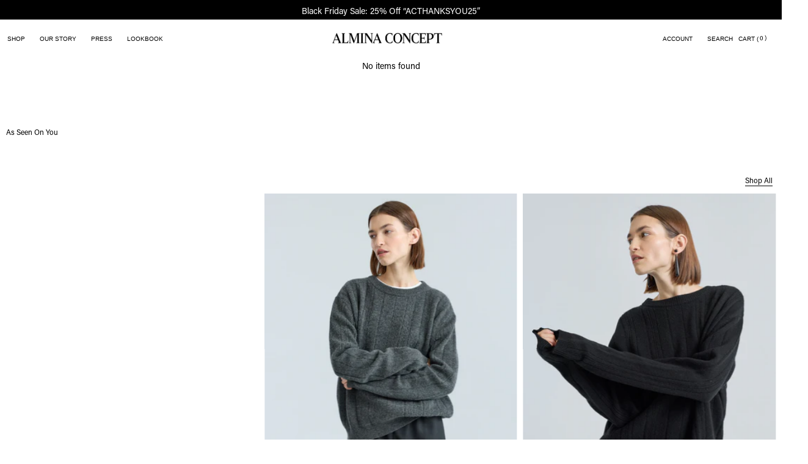

--- FILE ---
content_type: text/css; charset=utf-8
request_url: https://almina-concept.com/_nyla/13-11-1/_next/static/css/2e331895112060c5.css
body_size: -7
content:
.sbs1xqf{min-width:300px;background-color:#05080acc;color:#fff;text-align:center;border-radius:8px;padding:12px;position:fixed;z-index:99999;right:0;margin:0 32px 0 0;bottom:32px}@media (max-width:800px){.sbs1xqf{left:50%;-webkit-transform:translate(-50%);-moz-transform:translate(-50%);-ms-transform:translate(-50%);transform:translate(-50%);margin:0}}.u4jc341{opacity:0;display:none;-webkit-transition:opacity .2s ease;transition:opacity .2s ease;height:var(--u4jc341-0);width:100vw;background:var(--u4jc341-1);position:fixed;z-index:1011;top:var(--u4jc341-2);bottom:var(--u4jc341-2)}.nyla--nav-loading .u4jc341{opacity:1;display:block}.f1ypye62{width:0;height:100%;display:none;-webkit-animation:loading-bar-f1ypye62 5s ease-in-out 1 forwards;animation:loading-bar-f1ypye62 5s ease-in-out 1 forwards;background:var(--f1ypye62-0)}.nyla--nav-loading .f1ypye62{display:block}@-webkit-keyframes loading-bar-f1ypye62{0%{width:var(--random)}10%{width:75%}60%{width:85%}95%{width:90%}to{width:95%}}@keyframes loading-bar-f1ypye62{0%{width:var(--random)}10%{width:75%}60%{width:85%}95%{width:90%}to{width:95%}}.t6upxe3{position:relative}.ttgyc1h{position:absolute;min-width:100%;width:100%;height:100%;top:var(--ttgyc1h-0);left:var(--ttgyc1h-0);right:var(--ttgyc1h-0);bottom:var(--ttgyc1h-0);margin:auto;z-index:-9999}.s1dh1zo6{width:auto;height:0;position:relative}.o1ee5tjl{background:var(--o1ee5tjl-0);bottom:0;display:block;left:0;position:fixed;right:0;top:0;z-index:var(--o1ee5tjl-1);pointer-events:var(--o1ee5tjl-2);opacity:var(--o1ee5tjl-3)}.da6u0tg.da6u0tg.da6u0tg{position:var(--da6u0tg-0);inset:var(--da6u0tg-1);margin:var(--da6u0tg-2);-webkit-transform:var(--da6u0tg-3);-moz-transform:var(--da6u0tg-3);-ms-transform:var(--da6u0tg-3);transform:var(--da6u0tg-3);transform-origin:var(--da6u0tg-4);-webkit-align-self:var(--da6u0tg-5);-ms-flex-item-align:var(--da6u0tg-5);-ms-grid-row-align:var(--da6u0tg-5);align-self:var(--da6u0tg-5);z-index:var(--da6u0tg-6);width:var(--da6u0tg-7)}@media (min-width:1000px){.da6u0tg.da6u0tg.da6u0tg{position:var(--da6u0tg-8);inset:var(--da6u0tg-9);margin:var(--da6u0tg-10);-webkit-transform:var(--da6u0tg-11);-moz-transform:var(--da6u0tg-11);-ms-transform:var(--da6u0tg-11);transform:var(--da6u0tg-11);transform-origin:var(--da6u0tg-12);-webkit-align-self:var(--da6u0tg-13);-ms-flex-item-align:var(--da6u0tg-13);-ms-grid-row-align:var(--da6u0tg-13);align-self:var(--da6u0tg-13);z-index:var(--da6u0tg-14);width:var(--da6u0tg-15)}}.da6u0tg.da6u0tg.-w-elements-justify-content{-webkit-box-pack:var(--da6u0tg-16);-ms-flex-pack:var(--da6u0tg-16);-webkit-justify-content:var(--da6u0tg-16);justify-content:var(--da6u0tg-16)}.skoa1hx.skoa1hx.skoa1hx{width:1px;height:1px;overflow:hidden;position:absolute;opacity:0}@media (min-width:1000px){.skoa1hx.skoa1hx.skoa1hx{position:absolute;opacity:0}}.skoa1hx.skoa1hx.skoa1hx:focus,.skoa1hx.skoa1hx.skoa1hx:focus-visible{position:fixed;top:20px;left:0;right:0;margin:auto;z-index:1010;width:auto;max-width:200px;height:auto;opacity:1}.pxmvrbz{max-width:100vw}

--- FILE ---
content_type: image/svg+xml
request_url: https://almina-concept.com/_cdn/GwQxpH8RWi6n6OuVbRCU/__N__2__N__.svg
body_size: -843
content:
<svg width="24" height="24" viewBox="0 0 24 24" fill="none" xmlns="http://www.w3.org/2000/svg">
<path fill-rule="evenodd" clip-rule="evenodd" d="M12 16.5001L4.5 9.00006L5.55 7.95006L12 14.4001L18.45 7.95006L19.5 9.00006L12 16.5001Z" fill="#1D1A1E"/>
</svg>


--- FILE ---
content_type: application/javascript
request_url: https://almina-concept.com/_nyla/13-11-1/_next/static/chunks/3016.08e22a5580ae6cdb.js
body_size: 2430
content:
"use strict";(self.webpackChunk_N_E=self.webpackChunk_N_E||[]).push([[3016],{83099:(e,t,r)=>{r.d(t,{AH:()=>l,mL:()=>c});var n=r(97619),o=r(22155),s=r(35477),a=r(24541),i=r(5850);r(20393),r(4674);var c=(0,n.w)(function(e,t){var r=e.styles,c=(0,i.J)([r],void 0,o.useContext(n.T)),l=o.useRef();return(0,a.i)(function(){var e=t.key+"-global",r=new t.sheet.constructor({key:e,nonce:t.sheet.nonce,container:t.sheet.container,speedy:t.sheet.isSpeedy}),n=!1,o=document.querySelector('style[data-emotion="'+e+" "+c.name+'"]');return t.sheet.tags.length&&(r.before=t.sheet.tags[0]),null!==o&&(n=!0,o.setAttribute("data-emotion",e),r.hydrate([o])),l.current=[r,n],function(){r.flush()}},[t]),(0,a.i)(function(){var e=l.current,r=e[0];if(e[1]){e[1]=!1;return}if(void 0!==c.next&&(0,s.sk)(t,c.next,!0),r.tags.length){var n=r.tags[r.tags.length-1].nextElementSibling;r.before=n,r.flush()}t.insert("",c,r,!1)},[t,c.name]),null});function l(){for(var e=arguments.length,t=Array(e),r=0;r<e;r++)t[r]=arguments[r];return(0,i.J)(t)}},4674:(e,t,r)=>{var n=r(82737),o={childContextTypes:!0,contextType:!0,contextTypes:!0,defaultProps:!0,displayName:!0,getDefaultProps:!0,getDerivedStateFromError:!0,getDerivedStateFromProps:!0,mixins:!0,propTypes:!0,type:!0},s={name:!0,length:!0,prototype:!0,caller:!0,callee:!0,arguments:!0,arity:!0},a={$$typeof:!0,compare:!0,defaultProps:!0,displayName:!0,propTypes:!0,type:!0},i={};function c(e){return n.isMemo(e)?a:i[e.$$typeof]||o}i[n.ForwardRef]={$$typeof:!0,render:!0,defaultProps:!0,displayName:!0,propTypes:!0},i[n.Memo]=a;var l=Object.defineProperty,u=Object.getOwnPropertyNames,f=Object.getOwnPropertySymbols,p=Object.getOwnPropertyDescriptor,y=Object.getPrototypeOf,m=Object.prototype;e.exports=function e(t,r,n){if("string"!=typeof r){if(m){var o=y(r);o&&o!==m&&e(t,o,n)}var a=u(r);f&&(a=a.concat(f(r)));for(var i=c(t),d=c(r),b=0;b<a.length;++b){var g=a[b];if(!s[g]&&!(n&&n[g])&&!(d&&d[g])&&!(i&&i[g])){var S=p(r,g);try{l(t,g,S)}catch(e){}}}}return t}},98534:(e,t,r)=>{r.r(t),r.d(t,{default:()=>S});var n=r(82932),o=r(59253),s=r(22155),a=r(73747),i=r(56714),c=r(30909),l=r(81483),u=r.n(l),f=r(14652),p=r(97776),y=r(65723);let m=["loaderName","loaderParentApp"],d=u()(()=>r.e(8010).then(r.bind(r,38010)),{loadableGenerated:{webpack:()=>[38010]}}),b=(0,f.A)(i.A,p.KK.SCRIPT),g=(0,f.A)(c.A,p.KK.SCRIPT),S=e=>{let t,r,i,c,l,u,f;let p=(0,o.c)(19);p[0]!==e?({loaderName:t,loaderParentApp:r}=e,i=(0,n.A)(e,m),p[0]=e,p[1]=t,p[2]=r,p[3]=i):(t=p[1],r=p[2],i=p[3]);let S=(0,a.A)(),{0:v,1:O}=(0,s.useState)(null),{0:A,1:j}=(0,s.useState)(null);e:{if(t){c=g;break e}c=b}let h=c;return p[4]!==S||p[5]!==t||p[6]!==r||p[7]!==i?(l=S&&(0,y.jsx)(d,{setProps:O,setKey:j,loaderParentApp:r,loaderName:t,contentItemProps:t&&"_type"in i?i:void 0}),p[4]=S,p[5]=t,p[6]=r,p[7]=i,p[8]=l):l=p[8],p[9]!==h||p[10]!==t||p[11]!==r||p[12]!==v||p[13]!==A||p[14]!==i?(u=(0,s.createElement)(h,Object.assign(Object.assign({},i),{},{key:A,previewAppProps:v,childName:t,parentName:r})),p[9]=h,p[10]=t,p[11]=r,p[12]=v,p[13]=A,p[14]=i,p[15]=u):u=p[15],p[16]!==l||p[17]!==u?(f=(0,y.jsxs)(y.Fragment,{children:[l,u]}),p[16]=l,p[17]=u,p[18]=f):f=p[18],f}},30909:(e,t,r)=>{r.d(t,{A:()=>d,L:()=>y});var n=r(82932),o=r(59253),s=r(22155),a=r(98212),i=r(18575),c=r(97835),l=r(53198),u=r(73747),f=r(65723);let p=["visibility","_key","fields","appName"],y=function(e,t,r){return void 0===r&&(r=[]),n=>{let s,a,i;let c=(0,o.c)(7);if(c[0]!==n.contentItemName){var l;let r=t();s=null==(l=(a="function"==typeof e?e(r):{}).contentItems)||null==(l=l.find(e=>e.name===n.contentItemName))?void 0:l.site,delete a.contentItems,c[0]=n.contentItemName,c[1]=s,c[2]=a}else s=c[1],a=c[2];return c[3]!==s||c[4]!==n||c[5]!==a?(i=(0,f.jsx)(m,Object.assign(Object.assign(Object.assign(Object.assign({},n),a),s),{},{resources:r})),c[3]=s,c[4]=n,c[5]=a,c[6]=i):i=c[6],i}},m=e=>{let{visibility:t,_key:r,fields:o,appName:f}=e,y=(0,n.A)(e,p),m=(0,s.useId)(),{visibility:d}=(0,i.A)({visibility:t}),{0:b,1:g}=(0,s.useState)(r),S=(0,c.A)(o),v=(0,u.A)();(0,s.useEffect)(()=>{v&&!(0,l.b)(o,S)&&g(r+Math.random())},[o]);let O=(0,s.useMemo)(()=>Object.assign(Object.assign({},o),{},{uniqueContentItemId:m}),[o,m]);return d?(0,s.createElement)(a.A,Object.assign(Object.assign({},y),{},{isGlobal:!1,key:b,fields:O,appName:f})):null},d=m},56714:(e,t,r)=>{r.d(t,{A:()=>c,a:()=>a});var n=r(59253);r(22155);var o=r(98212),s=r(65723);let a=function(e,t,r){return void 0===r&&(r=[]),o=>{let a,c;let l=(0,n.c)(3);if(l[0]===Symbol.for("react.memo_cache_sentinel")){let r=t();a="function"==typeof e?e(r):{},l[0]=a}else a=l[0];let u=a;return l[1]!==o?(c=(0,s.jsx)(i,Object.assign(Object.assign(Object.assign({},o),u),{},{resources:r})),l[1]=o,l[2]=c):c=l[2],c}},i=e=>{let t;let r=(0,n.c)(2);return r[0]!==e?(t=(0,s.jsx)(o.A,Object.assign(Object.assign({},e),{},{isGlobal:!0})),r[0]=e,r[1]=t):t=r[1],t},c=i},14652:(e,t,r)=>{r.d(t,{A:()=>p});var n=r(82932),o=r(22155),s=r(73747);let a=e=>{let{loaderType:t,siteId:r,status:n,parentName:o,childName:s}=e;return t+"/"+r+"/"+n+"/"+o+(s?"/"+s:"")};var i=r(97776),c=r(35409),l=r(65723);let u=["parentName","childName","previewAppProps","children"],f="https://nyla-app-loader.nylaapp.workers.dev/",p=function(e,t,r){return void 0===r&&(r=null),p=>{let{parentName:y,childName:m,previewAppProps:d,children:b}=p,g=(0,n.A)(p,u),{0:S,1:v}=(0,o.useState)(d||null),O=(0,s.A)(),A=""+f+a({loaderType:t,siteId:(0,c.E)("SITE_ID"),status:i.oy.DRAFT,parentName:y,childName:m}),j=""+f+a({loaderType:t,siteId:(0,c.E)("SITE_ID"),status:i.oy.LIVE,parentName:y,childName:m});return((0,o.useEffect)(()=>{(async()=>{if(O&&d)return;let e=await import(O?A:j).catch(()=>O?import(j).catch(()=>new Promise(e=>e(()=>null))):new Promise(e=>e(()=>null)));v((null==e?void 0:e.default)||null)})()},[A,j,O,d]),S&&S.isActive)?(0,l.jsx)(e,Object.assign(Object.assign(Object.assign({},g),S),{},{children:b})):r?(0,l.jsx)(r,Object.assign(Object.assign({},g),{},{children:b})):b}}},97776:(e,t,r)=>{r.d(t,{KK:()=>s,TY:()=>n,oy:()=>o});let n="scriptLoader",o=function(e){return e.DRAFT="DRAFT",e.LIVE="LIVE",e}({}),s=function(e){return e.SCRIPT="scripts",e.LINK_ACTIONS="linkActions",e.FORM_ACTIONS="formActions",e}({});s.SCRIPT,s.LINK_ACTIONS,s.FORM_ACTIONS,s.SCRIPT,s.LINK_ACTIONS,s.FORM_ACTIONS},16669:(e,t)=>{var r,n=Symbol.for("react.element"),o=Symbol.for("react.portal"),s=Symbol.for("react.fragment"),a=Symbol.for("react.strict_mode"),i=Symbol.for("react.profiler"),c=Symbol.for("react.provider"),l=Symbol.for("react.context"),u=Symbol.for("react.server_context"),f=Symbol.for("react.forward_ref"),p=Symbol.for("react.suspense"),y=Symbol.for("react.suspense_list"),m=Symbol.for("react.memo"),d=Symbol.for("react.lazy"),b=Symbol.for("react.offscreen");function g(e){if("object"==typeof e&&null!==e){var t=e.$$typeof;switch(t){case n:switch(e=e.type){case s:case i:case a:case p:case y:return e;default:switch(e=e&&e.$$typeof){case u:case l:case f:case d:case m:case c:return e;default:return t}}case o:return t}}}r=Symbol.for("react.module.reference"),t.ContextConsumer=l,t.ContextProvider=c,t.Element=n,t.ForwardRef=f,t.Fragment=s,t.Lazy=d,t.Memo=m,t.Portal=o,t.Profiler=i,t.StrictMode=a,t.Suspense=p,t.SuspenseList=y,t.isAsyncMode=function(){return!1},t.isConcurrentMode=function(){return!1},t.isContextConsumer=function(e){return g(e)===l},t.isContextProvider=function(e){return g(e)===c},t.isElement=function(e){return"object"==typeof e&&null!==e&&e.$$typeof===n},t.isForwardRef=function(e){return g(e)===f},t.isFragment=function(e){return g(e)===s},t.isLazy=function(e){return g(e)===d},t.isMemo=function(e){return g(e)===m},t.isPortal=function(e){return g(e)===o},t.isProfiler=function(e){return g(e)===i},t.isStrictMode=function(e){return g(e)===a},t.isSuspense=function(e){return g(e)===p},t.isSuspenseList=function(e){return g(e)===y},t.isValidElementType=function(e){return"string"==typeof e||"function"==typeof e||e===s||e===i||e===a||e===p||e===y||e===b||"object"==typeof e&&null!==e&&(e.$$typeof===d||e.$$typeof===m||e.$$typeof===c||e.$$typeof===l||e.$$typeof===f||e.$$typeof===r||void 0!==e.getModuleId)},t.typeOf=g},82737:(e,t,r)=>{e.exports=r(16669)}}]);

--- FILE ---
content_type: application/javascript
request_url: https://almina-concept.com/_nyla/13-11-1/_next/static/chunks/7443-b1218e5fc489f0ba.js
body_size: 13774
content:
"use strict";(self.webpackChunk_N_E=self.webpackChunk_N_E||[]).push([[7443],{22820:(e,t,l)=>{l.d(t,{L:()=>h});var n=l(82932),i=l(59253),r=l(22155),o=l(25712),a=l(80452),s=l(44168),u=l(69248),d=l(44859),c=l(65723);let m=["linkType","link","linkWebUrl","href"],p=e=>{let t=(0,i.c)(7),{link:l,href:n,children:s}=e,d=(0,a.A)(o.Ay,g)||"",{state:c}=(0,u.useDiscountCodes)(),{discountCode:m}=c;if(!d||""==d)return s;let p=n||(null==l?void 0:l.linkWebUrl);if("string"==typeof p&&p||"object"==typeof p&&null!=p&&p.pathname){let e,i;let o=new URL(p),a=m&&""!=m?d+"&return_to=/discount/"+m+"?redirect="+o.pathname:d+"&return_to="+o.pathname,u=o.origin+"/cart/add?"+a;t[0]!==u||t[1]!==n||t[2]!==l?(e=n?{href:u}:Object.assign(Object.assign({},l),{},{linkWebUrl:u,link:l}),t[0]=u,t[1]=n,t[2]=l,t[3]=e):e=t[3];let c=e;return t[4]!==s||t[5]!==c?(i=r.cloneElement(s,c),t[4]=s,t[5]=c,t[6]=i):i=t[6],i}return s},h=e=>{let t=e.displayName||e.name||"Component",l=t=>{let l,o,a,u,h,g,v,f,A,x;let b=(0,i.c)(29);b[0]!==t?({linkType:o,link:h,linkWebUrl:a,href:l}=t,u=(0,n.A)(t,m),b[0]=t,b[1]=l,b[2]=o,b[3]=a,b[4]=u,b[5]=h):(l=b[1],o=b[2],a=b[3],u=b[4],h=b[5]),b[6]!==h?(g=void 0===h?{}:h,b[6]=h,b[7]=g):g=b[7];let y=g,O=(0,r.useContext)(s.lj),k=o||(null==y?void 0:y.linkType),T=a||(null==y?void 0:y.linkWebUrl);b[8]!==k||b[9]!==T?(v={linkType:k,linkWebUrl:T},b[8]=k,b[9]=T,b[10]=v):v=b[10];let j=v,C=(null==j?void 0:j.linkWebUrl)||l;b[11]!==l||b[12]!==(null==j?void 0:j.linkType)||b[13]!==(null==j?void 0:j.linkWebUrl)||b[14]!==(null==O?void 0:O.maintainCart)||b[15]!==(null==O?void 0:O.shopifySiteUrl)||b[16]!==C?(f=((null==j?void 0:j.linkType)==="web"&&(null==j?void 0:j.linkWebUrl)||l)&&!!(null!=O&&O.maintainCart)&&(null==O?void 0:O.shopifySiteUrl)&&(null==C?void 0:C.includes((0,d.ot)(null==O?void 0:O.shopifySiteUrl)))&&!(0,d.J4)((0,d.ot)(null==O?void 0:O.shopifySiteUrl)),b[11]=l,b[12]=null==j?void 0:j.linkType,b[13]=null==j?void 0:j.linkWebUrl,b[14]=null==O?void 0:O.maintainCart,b[15]=null==O?void 0:O.shopifySiteUrl,b[16]=C,b[17]=f):f=b[17];let E=f;b[18]!==l||b[19]!==y||b[20]!==o||b[21]!==a||b[22]!==u?(A=Object.assign(Object.assign({},u),{},{linkType:o,linkWebUrl:a,href:l,link:y}),b[18]=l,b[19]=y,b[20]=o,b[21]=a,b[22]=u,b[23]=A):A=b[23];let I=A;return b[24]!==l||b[25]!==E||b[26]!==j||b[27]!==I?(x=E?(0,c.jsx)(p,{href:l,link:j,children:(0,c.jsx)(e,Object.assign({},I))}):(0,c.jsx)(e,Object.assign({},I)),b[24]=l,b[25]=E,b[26]=j,b[27]=I,b[28]=x):x=b[28],x};return l.displayName=t+"WithCartLink",l};function g(e){var t;return null==e||null==(t=e.state)?void 0:t.externalQuery}},16953:(e,t,l)=>{l.d(t,{A:()=>k});var n=l(82932),i=l(59253),r=l(68419),o=l(38533);l(22155);var a=l(46325),s=l(1354),u=l(55481),d=l(91385),c=l(99276),m=l(22820),p=l(2510),h=l(40243),g=l(37511),v=l(72346),f=l(60303),A=l(65723);let x=["displayAsLink","className","style","children","index","contentVerticalAlignment","contentVerticalDistribution","contentVerticalPlacement","contentHorizontalPlacement","isColumn","isInherit","isImage","width","handleActionOnClick","handleActionOnMouseEnter","handleActionOnMouseLeave"],b=["link"],y=(0,a.I)("a")({name:"LinkComponent",class:"l1uuhis6",propsAsIs:!1,vars:{"l1uuhis6-0":[e=>e.ui.width?e.ui.width:"auto"],"l1uuhis6-1":[e=>e.ui.isInherit?"inherit":e.ui.isColumn||e.ui.isImage?(0,o.M)(e.ui.contentVerticalPlacement,"mobile","center"):(0,r.i)(e.ui.contentVerticalDistribution,"mobile","center")],"l1uuhis6-2":[e=>e.ui.isInherit?"inherit":e.ui.isColumn||e.ui.isImage?(0,o.M)(e.ui.contentHorizontalPlacement,"mobile","center"):(0,r.i)(e.ui.contentVerticalAlignment,"mobile","center")],"l1uuhis6-3":[e=>e.ui.isInherit?"inherit":e.ui.isColumn||e.ui.isImage?(0,o.M)(e.ui.contentVerticalPlacement,"desktop","center"):(0,r.i)(e.ui.contentVerticalDistribution,"desktop","center")],"l1uuhis6-4":[e=>e.ui.isInherit?"inherit":e.ui.isColumn||e.ui.isImage?(0,o.M)(e.ui.contentHorizontalPlacement,"desktop","center"):(0,r.i)(e.ui.contentVerticalAlignment,"desktop","center")]}}),O=(0,c.A)((0,m.L)(e=>{let t,l,r,o,a,d,c,m,v,b,O,k,T,j,C,E,I,L,w,S,R,_,N;let H=(0,i.c)(50);if(H[0]!==e){let{displayAsLink:i,className:s,style:u,children:p,index:h,contentVerticalAlignment:g,contentVerticalDistribution:f,contentVerticalPlacement:A,contentHorizontalPlacement:y,isColumn:I,isInherit:L,isImage:w,width:S,handleActionOnClick:R,handleActionOnMouseEnter:_,handleActionOnMouseLeave:N}=e,M=(0,n.A)(e,x);C=i,l=s,j=u,t=p,o=g,a=f,d=A,r=y,b=I,k=L,O=w,E=S,c=R,m=_,v=N,T=M,H[0]=e,H[1]=t,H[2]=l,H[3]=r,H[4]=o,H[5]=a,H[6]=d,H[7]=c,H[8]=m,H[9]=v,H[10]=b,H[11]=O,H[12]=k,H[13]=T,H[14]=j,H[15]=C,H[16]=E}else t=H[1],l=H[2],r=H[3],o=H[4],a=H[5],d=H[6],c=H[7],m=H[8],v=H[9],b=H[10],O=H[11],k=H[12],T=H[13],j=H[14],C=H[15],E=H[16];H[17]!==c||H[18]!==m||H[19]!==v||H[20]!==T?(I={link:T,handleActionOnClick:c,handleActionOnMouseEnter:m,handleActionOnMouseLeave:v,isWrapper:!0},H[17]=c,H[18]=m,H[19]=v,H[20]=T,H[21]=I):I=H[21];let{tag:M,linkProps:F,descriptiveText:U}=(0,u.A)(I),D=M&&"next/link"===M?s.A:void 0;if(!M)return t||null;H[22]!==r||H[23]!==o||H[24]!==a||H[25]!==d||H[26]!==b||H[27]!==O||H[28]!==k||H[29]!==E?(L={width:E,isInherit:k,isColumn:b,isImage:O,contentVerticalAlignment:o,contentVerticalDistribution:a,contentVerticalPlacement:d,contentHorizontalPlacement:r},H[22]=r,H[23]=o,H[24]=a,H[25]=d,H[26]=b,H[27]=O,H[28]=k,H[29]=E,H[30]=L):L=H[30];let P=L;if(H[31]!==l?(w=(0,p.A)(l),H[31]=l,H[32]=w):w=H[32],H[33]!==T.linkPageType||H[34]!==T.linkType){var V;S=(0,h.MA)((0,g.go)("LINK_ANCHOR"),(null==(V=T)?void 0:V.linkType)!=="page"?T.linkType:T.linkPageType),H[33]=T.linkPageType,H[34]=T.linkType,H[35]=S}else S=H[35];H[36]!==U?(R=U?(0,A.jsx)("span",{className:"visually-hidden",children:U}):null,H[36]=U,H[37]=R):R=H[37],H[38]!==D||H[39]!==t||H[40]!==T||H[41]!==F||H[42]!==j||H[43]!==w||H[44]!==S||H[45]!==R||H[46]!==P?(_=(0,A.jsxs)(y,Object.assign(Object.assign(Object.assign({ui:P,as:D,className:w,style:j,"data-nyla":S},T),F),{},{children:[t,R]})),H[38]=D,H[39]=t,H[40]=T,H[41]=F,H[42]=j,H[43]=w,H[44]=S,H[45]=R,H[46]=P,H[47]=_):_=H[47];let W=_;return H[48]!==W?(N=(0,A.jsx)(f.A.Provider,{value:!0,children:W}),H[48]=W,H[49]=N):N=H[49],N}),{validTypes:[v.uh.STRING,v.uh.OBJECT]}),k=(0,d.A)(e=>{let t,l,r;let o=(0,i.c)(6);if(o[0]!==e){var a;({link:t}=e),l=(0,n.A)(e,b),o[0]=e,o[1]=t,o[2]=l}else t=o[1],l=o[2];return o[3]!==t||o[4]!==l?(r=t?(0,A.jsx)(O,Object.assign(Object.assign({},l),t)):(null==(a=l)?void 0:a.children)||null,o[3]=t,o[4]=l,o[5]=r):r=o[5],r},{fallbackToDefault:!0});l(32386)},60931:(e,t,l)=>{l.d(t,{A:()=>Q});var n=l(82932),i=l(21373),r=l(68419),o=l(99678);let a=(e,t,l,n,i)=>{let a=(0,o.o2)(t,n,"transparent"),s=(0,r.i)(e,n),u=(0,r.i)(l,n);return s&&a&&"transparent"!==a?"\n    &::after {\n      content: '';\n      background: "+(a||"transparent")+";\n      display: "+(a?"block":"none")+";\n      width: 100%;\n      height: 100%;\n      pointer-events: none;\n      position: absolute;\n      left: 0;\n      top: 0;\n      opacity: "+(u?u/100:1)+";\n    }\n  ":""};var s=l(22155),u=l(92344),d=l(82057),c=l(59253),m=l(46325),p=l(37511),h=l(29542),g=l.n(h),v=l(13341),f=l(34655),A=l(90226),x=l(11620),b=l(82776),y=l(3829),O=l(65723);let k=(0,m.I)("img")({name:"ImageStyled",class:"i1mem1b7",propsAsIs:!1,vars:{"i1mem1b7-0":[e=>(0,y.T8)(e.fixedWidth,e.fixedHeight,e.ratio)],"i1mem1b7-1":[e=>{let{imageObjectFit:t}=e;return t||(t?t.toLowerCase():"cover")}],"i1mem1b7-2":[e=>(0,y.wV)(e.imageObjectPosition,e.imageObjectFit)],"i1mem1b7-3":[e=>{let{blendMode:t}=e;return t||"normal"}]}}),T=e=>{var t;let l,n,i,r;let o=(0,c.c)(19),{fixedWidth:a,imageObjectFit:u,media:d,ratio:m,fixedHeight:h,imageObjectPosition:y,blendMode:T}=e,j=void 0===y?"center":y,C=(0,s.useContext)(f.A),{currentBreakpoint:E}=(0,s.useContext)(v.A),I=b.A[null==E||null==(t=E.toUpperCase)?void 0:t.call(E)];e:{if(d&&d.url&&d.url.indexOf("cdn.filestack")>-1){let e;o[0]!==d.url?(e=(0,x.A)(d.url),o[0]=d.url,o[1]=e):e=o[1],l=e;break e}l=d&&d.url?d.url:""}let L=l;return o[2]!==I||o[3]!==C||o[4]!==L?(n=C===A.FQ.HIGH&&L&&(0,O.jsx)(g(),{children:(0,O.jsx)("link",{rel:"preload",as:"image",href:L,media:I,fetchpriority:"high"})}),o[2]=I,o[3]=C,o[4]=L,o[5]=n):n=o[5],o[6]!==T||o[7]!==h||o[8]!==a||o[9]!==u||o[10]!==j||o[11]!==d||o[12]!==C||o[13]!==m||o[14]!==L?(i=L&&(0,O.jsx)(k,{"data-nyla":(0,p.go)("NYLA_MEDIA"),fixedWidth:a,fixedHeight:h,imageObjectFit:u,ratio:m,decoding:"async",loading:C===A.FQ.HIGH?"eager":C===A.FQ.LOW?"lazy":"auto",alt:d.altText||"",src:L,imageObjectPosition:j,blendMode:T}),o[6]=T,o[7]=h,o[8]=a,o[9]=u,o[10]=j,o[11]=d,o[12]=C,o[13]=m,o[14]=L,o[15]=i):i=o[15],o[16]!==n||o[17]!==i?(r=(0,O.jsxs)(O.Fragment,{children:[n,i]}),o[16]=n,o[17]=i,o[18]=r):r=o[18],r};l(5578);var j=l(37577),C=l(18575);let E=(0,m.I)("div")({name:"VideoRoot",class:"vuro2mu",propsAsIs:!1,vars:{"vuro2mu-0":[e=>{let{fitContainer:t}=e;return t?"contain":"cover"}]}}),I=e=>{var t,l;let n,i,r,o,a,u,d,m,p,h,v,y,k,T;let I=(0,c.c)(37),{media:S,videoSettings:R,isExternalVideo:_,poster:N,fitContainer:H,contentItemVideoRef:M}=e,F=void 0!==_&&_,U=(0,s.useRef)(),{currentBreakpoint:D}=(0,C.A)(),P=b.A[null==D||null==(t=D.toUpperCase)?void 0:t.call(D)],V=(0,s.useContext)(f.A),W=V===A.FQ.HIGH&&P,G=null==M?void 0:M.current;I[0]!==G?(n={triggerOnce:!0,rootMargin:A.sk,root:G},I[0]=G,I[1]=n):n=I[1];let[B,z]=(0,j.Wx)(n),{0:Y,1:Q}=(0,s.useState)(!1);I[2]!==S.withAudio||I[3]!==R?(r=R||(S.withAudio?{autoPlay:!0,controls:!0,preload:"none"}:{autoPlay:!0,muted:!0,playsInline:!0,loop:!0,controls:!0,preload:"none"}),I[2]=S.withAudio,I[3]=R,I[4]=r):r=I[4],i=r,I[5]!==Y?(o=()=>{var e,t;Y?null==(e=U.current)||e.pause():null==(t=U.current)||t.play(),Q(L)},I[5]=Y,I[6]=o):o=I[6];let K=o;I[7]!==(null==i?void 0:i.muted)?(a=()=>{null!=i&&i.muted&&null!=U&&U.current&&(U.current.defaultMuted=!0)},I[7]=null==i?void 0:i.muted,I[8]=a):a=I[8],I[9]!==i?(u=[i],I[9]=i,I[10]=u):u=I[10],(0,s.useEffect)(a,u),I[11]!==F||I[12]!==S?(d=F?Array.isArray(S.sources)?null:S:(0,x.A)(S.url),I[11]=F,I[12]=S,I[13]=d):d=I[13];let q=d;I[14]!==N?(p=null!=N&&null!=(l=N.mediaRef)&&l.handle?(0,x.Y)(N.mediaRef.handle):"",I[14]=N,I[15]=p):p=I[15],m=p,I[16]!==m||I[17]!==P||I[18]!==V?(h=V===A.FQ.HIGH&&m?(0,O.jsx)(g(),{children:(0,O.jsx)("link",{rel:"preload",as:"image",href:m,media:P,fetchpriority:"high"})}):null,I[16]=m,I[17]=P,I[18]=V,I[19]=h):h=I[19];let X=W?m:z?m:void 0;return I[20]!==z||I[21]!==S.mimetype||I[22]!==S.sources||I[23]!==q?(v=z&&q?(0,O.jsx)("source",{src:q+"#t=0.001",type:(null==S?void 0:S.mimetype)||"video/mp4"}):z&&Array.isArray(S.sources)?S.sources.map(w):null,I[20]=z,I[21]=S.mimetype,I[22]=S.sources,I[23]=q,I[24]=v):v=I[24],I[25]!==K||I[26]!==i||I[27]!==X||I[28]!==v?(y=(0,O.jsx)("video",Object.assign(Object.assign({ref:U,onClick:K,poster:X},i),{},{children:v})),I[25]=K,I[26]=i,I[27]=X,I[28]=v,I[29]=y):y=I[29],I[30]!==H||I[31]!==B||I[32]!==y?(k=(0,O.jsx)(E,{fitContainer:H,ref:B,children:y}),I[30]=H,I[31]=B,I[32]=y,I[33]=k):k=I[33],I[34]!==h||I[35]!==k?(T=(0,O.jsxs)(O.Fragment,{children:[h,k]}),I[34]=h,I[35]=k,I[36]=T):T=I[36],T};function L(e){return!e}function w(e,t){return(0,O.jsx)("source",{src:e.url+"#t=0.001",type:e.mediaType},t)}l(72872);var S=l(57637),R=l(7692),_=l(85409);let N=[360,720,1080,1296,1512,1944,2592,3024,3840],H={GENERAL_QUALITY:75,PNG_QUALITY:90},M=e=>{var t,l,n;let i=_.env.NYLA_PROXY_DISABLE||!1,{media:r,imageSize:o,fixedWidth:a}=e,s="image/png"===r.mimetype?H.PNG_QUALITY:H.GENERAL_QUALITY,u=(r.url||"").replace("https://","https%3A/");if(!r||!r.url&&!r.handle)return{img:{src:"",srcSet:"",alt:""},sources:[]};let d=r.handle?r.handle:-1!==(r.url||"").indexOf("https://cdn.filestackcontent.com/")?r.url.replace("https://cdn.filestackcontent.com/",""):"",c=r.url||"",m=!!d,p=!m&&-1!==c.indexOf("cdn.shopify.com"),h="cache=expiry:max",g="quality=value:"+s,v=i?"compress/security=policy:"+R.bw+",signature:"+R.BM:"__N__1",f=i?m?"https://cdn.filestackcontent.com":"https://cdn.filestackcontent.com/"+R.Ug:m?"/_cdn":"/_cdn/"+R.Ug,A=m?d:u,x=i?"":"/_cdn/shopify/",b=i?"":"webp/",y=i?c:c.replace("https://cdn.shopify.com/",""),O=-1!==y.indexOf("?")?"&width=":"?width=",k=o===S.Gx?S.ob+"px":a,T=k&&(null==(t=k.indexOf)?void 0:t.call(k,"px"))!==-1,j=o&&!T?o+"vw":T?k:"100vw";if(!T)return{img:{src:p?""+x+y:f+"/"+h+"/"+g+"/"+v+"/"+A,srcSet:function(e,t){return void 0===t&&(t="max"),e.map(e=>p?""+x+y+O+e+" "+e+"w":f+"/"+h+"/resize=width:"+e+"%2cfit:"+t+"/"+g+"/"+v+"/"+A+" "+e+"w").join(", ")}(N),sizes:j,alt:null!=(n=r.altText)?n:""},sources:[{sizes:j,srcSet:function(e,t){return void 0===t&&(t="max"),e.map(e=>p?""+x+b+y+O+e+" "+e+"w":f+"/output=format:webp/"+h+"/resize=width:"+e+"%2cfit:"+t+"/"+g+"/"+v+"/"+A+" "+e+"w").join(", ")}(N),type:"image/webp",key:(d||"externalURL")+"-fallback-"+j+"-webp"}]};{let e=parseInt(k,10);return{img:{src:(e=>p?""+x+y+O+e:f+"/"+h+"/resize=width:"+e+"/"+g+"/"+v+"/"+A)(e),srcSet:function(e,t,l){return void 0===l&&(l="max"),e.map(e=>p?""+x+y+O+t*e+" "+e+"x":f+"/"+h+"/resize=width:"+t*e+"%2cfit:"+l+"/"+g+"/"+v+"/"+A+" "+e+"x").join(", ")}([1,2],e,"max"),alt:null!=(l=r.altText)?l:"",width:e},sources:[{sizes:j,srcSet:function(e,t,l){return void 0===l&&(l="max"),e.map(e=>p?""+x+b+y+O+t*e+" "+e+"x":f+"/output=format:webp/"+h+"/resize=width:"+t*e+"%2cfit:"+l+"/"+g+"/"+v+"/"+A+" "+e+"x").join(", ")}([1,2],e,"max"),type:"image/webp",key:(d||"externalURL")+"-fallback-"+j+"-webp"}]}}},F=(0,m.I)("img")({name:"Image",class:"iae8ckf",propsAsIs:!1,vars:{"iae8ckf-0":[e=>{let{fixedHeight:t,fixedWidth:l,ratio:n}=e;return(0,y.T8)(l,t,n)}],"iae8ckf-1":[e=>{let{imageObjectFit:t}=e;return t?t.toLowerCase():"cover"}],"iae8ckf-2":[e=>{let{imageObjectFit:t,imageObjectPosition:l}=e;return(0,y.wV)(l,t)}],"iae8ckf-3":[e=>{let{blendMode:t}=e;return t||"normal"}]}}),U=(0,m.I)("picture")({name:"StyledPicture",class:"s1yq7zzr",propsAsIs:!1}),D=e=>{var t,l,n,i,r,o,a,u,d,c;let{fixedWidth:m,fixedHeight:h,imageObjectFit:v,media:x,ratio:y,imageObjectPosition:k,blendMode:T}=e,j=(0,s.useContext)(f.A),E=(0,s.useContext)(S.Ay),{currentBreakpoint:I}=(0,C.A)(),L=b.A[null==I||null==(t=I.toUpperCase)?void 0:t.call(I)],w=(0,s.useMemo)(()=>M({media:x,imageSize:E,fixedWidth:m}),[x,E,m]),R=((null==w?void 0:w.sources)||[]).concat(null==w?void 0:w.img);return(0,O.jsxs)(U,{"data-nyla":(0,p.go)("PICTURE_CB"),children:[j===A.FQ.HIGH?(0,O.jsx)(g(),{children:null!=w&&null!=(l=w.sources)&&l.length?(0,O.jsx)("link",{rel:"preload",as:"image",imageSrcSet:null==w||null==(n=w.sources)||null==(n=n[0])?void 0:n.srcSet,imageSizes:null==w||null==(i=w.sources)||null==(i=i[0])?void 0:i.sizes,type:null==w||null==(r=w.sources)||null==(r=r[0])?void 0:r.type,media:L,fetchpriority:"high"}):(null==w?void 0:w.img)&&(0,O.jsx)("link",{rel:"preload",as:"image",href:null!=w&&null!=(o=w.img)&&o.srcSet?void 0:null==w||null==(a=w.img)?void 0:a.src,imageSrcSet:null==w||null==(u=w.img)?void 0:u.srcSet,imageSizes:null==w||null==(d=w.img)?void 0:d.sizes,type:null==w||null==(c=w.img)?void 0:c.type,media:L,fetchpriority:"high"})}):null,(0,O.jsxs)(O.Fragment,{children:[R.map((e,t)=>(0,O.jsx)("source",{sizes:null==e?void 0:e.sizes,srcSet:null==e?void 0:e.srcSet,type:null==e?void 0:e.type,media:(null==e?void 0:e.media)||L},t)),(0,O.jsx)(F,Object.assign(Object.assign({},null==w?void 0:w.img),{},{"data-nyla":(0,p.go)("IMAGE"),src:"[data-uri]",sizes:void 0,srcSet:void 0,fixedWidth:m,fixedHeight:h,ratio:y,imageObjectFit:v,decoding:"async",loading:j===A.FQ.HIGH?"eager":j===A.FQ.LOW?"lazy":"auto",imageObjectPosition:k,blendMode:T}))]})]})};l(38077);var P=l(40426),V=l(73747),W=l(90053),G=l(56756);let B=["backgroundColor","className","dontForceAspectRatio","fixedHeight","fixedWidth","hideLoading","ignoreRatios","media","useOverlay","overlayColor","overlayOpacity","quality","ratio","customRatio","toggleCustomRatio","videoSettings","isExternalVideo","poster","fitContainer","imageObjectFit","imageObjectPosition","useMinWidth","blendMode","mediaRef"],{COLOR:z}=u.A,Y=(0,i.A)("div",{target:"e1lqnjbj0"})("position:relative;",e=>(0,y.xN)(e.fixedWidth,e.fixedHeight,e.ratio,e.useMinWidth)," max-width:100%;height:",e=>e.fixedHeight?e.fixedHeight:"auto",";background:",e=>{let{backgroundColor:t}=e;return(0,o.o2)(t,"global","transparent")},";",e=>{let{theme:t,useOverlay:l,overlayColor:n,overlayOpacity:i}=e;return(0,P.A)(t,e=>a(l,n,i,e,t))},";"),Q=e=>{let{backgroundColor:t,className:l,dontForceAspectRatio:i,fixedHeight:r,fixedWidth:o,hideLoading:a=!0,ignoreRatios:u=!1,media:c,useOverlay:m,overlayColor:p,overlayOpacity:h,quality:g,ratio:v,customRatio:f,toggleCustomRatio:A,videoSettings:x,isExternalVideo:b,poster:y,fitContainer:k,imageObjectFit:j,imageObjectPosition:E="center",useMinWidth:L=!0,blendMode:w,mediaRef:S}=e,R=(0,n.A)(e,B),{media:_,poster:N,ratio:H,toggleCustomRatio:M,customRatio:F}=(0,C.A)({media:c,poster:y,ratio:v,toggleCustomRatio:A,customRatio:f},!0),U=(0,V.A)(),P=(0,s.useMemo)(()=>(0,W.o)(_),[_]),z=(null==P?void 0:P.id)||"DOES_NOT_CHANGE",Q=U&&(null==P?void 0:P._type)==="reference",K=M&&F?F:H,q=(0,s.useMemo)(()=>{var e,t;return!!(P&&P.mimetype&&(null==(e=(t=P.mimetype).indexOf)?void 0:e.call(t,"video"))>-1)||!!b},[P,b]),X=(0,s.useMemo)(()=>{var e,t,l,n;return!!(P&&P.mimetype&&(null==(e=(t=P.mimetype).indexOf)?void 0:e.call(t,"gif"))>-1)||!!(P&&null!=P&&P.url&&(null==P||null==(l=P.url)||null==(n=l.indexOf)?void 0:n.call(l,".gif"))>-1)},[P]),J=(0,s.useMemo)(()=>{var e,t,l,n;return!!(P&&P.mimetype&&(null==(e=(t=P.mimetype).indexOf)?void 0:e.call(t,"svg"))>-1)||!!(P&&P.filename&&(null==(l=(n=P.filename).indexOf)?void 0:l.call(n,".svg"))>-1)},[P]),Z=(0,s.useMemo)(()=>{var e,t;return!!(P&&!P.handle&&P.url&&(null==(e=(t=P.url).indexOf)?void 0:e.call(t,"placeholder.com/"))>-1)},[P]),$=Q?(0,O.jsx)(G.A,{}):P||null!=P&&P.handle&&null!=P&&P.url||b&&null!=P&&P.url?(0,O.jsxs)(O.Fragment,{children:[q||X||J||Z?null:(0,O.jsx)(D,{media:P,fixedWidth:o,fixedHeight:r,imageObjectFit:j,quality:g,ratio:K,imageObjectPosition:E,blendMode:w}),!q&&(X||J||Z)?(0,O.jsx)(T,{media:P,fixedWidth:o,fixedHeight:r,imageObjectFit:j,ratio:K,imageObjectPosition:E,blendMode:w}):null,q?(0,O.jsx)(I,{media:P,videoSettings:x,isExternalVideo:b,poster:N,fitContainer:k,contentItemVideoRef:S}):null]}):null;return(0,O.jsx)(Y,Object.assign(Object.assign({backgroundColor:t,useOverlay:m,overlayColor:p,overlayOpacity:h,fixedWidth:o,fixedHeight:r,className:l,ratio:K,useMinWidth:L},R),{},{children:!u&&K&&"auto"!==K?(0,O.jsx)(d.A,Object.assign(Object.assign({dontForceAspectRatio:i,ratio:v,toggleCustomRatio:A,customRatio:f,fixedWidth:o,fixedHeight:r,className:"media"},R),{},{children:$})):$}),z)}},56756:(e,t,l)=>{l.d(t,{A:()=>a});var n=l(59253);l(22155);var i=l(46325),r=l(65723);let o=(0,i.I)("div")({name:"MediaLoadingRoot",class:"mf9lyat",propsAsIs:!1,vars:{"mf9lyat-0":[e=>e.isIcon?"0.15":"0.75"]}}),a=e=>{let t,l;let i=(0,n.c)(3),{isIcon:a}=e;return i[0]===Symbol.for("react.memo_cache_sentinel")?(t={animation:"skeleton-gradient 1s ease-in-out infinite"},i[0]=t):t=i[0],i[1]!==a?(l=(0,r.jsx)(o,{isIcon:a,style:t}),i[1]=a,i[2]=l):l=i[2],l};l(50831)},82057:(e,t,l)=>{l.d(t,{A:()=>v});var n=l(21373),i=l(46325),r=l(68419),o=l(30539),a=l(22155),s=l(82776),u=l(50842),d=l(65723);let c=(0,n.A)("div",{target:"e1xcgcho0"})("display:grid;margin:0 auto;flex:1;grid-row-gap:",e=>{let{gap:t}=e;return t},";grid-template-columns:repeat(\n    ",e=>{let{columns:t}=e;return t.mobile?t.mobile:t},",\n    ",e=>{let{elementWidth:t}=e;return t.mobile?t.mobile:t},"\n  );grid-template-rows:repeat(\n    ",e=>{let{rows:t}=e;return t.mobile?t.mobile:t},",\n    1fr\n  );overflow-x:",e=>{let{withHorizontalScroll:t}=e;return t?"auto":"hidden"},";overflow-y:",e=>{let{withVerticalScroll:t}=e;return t?"auto":"hidden"},";width:100%;max-width:",e=>{let{maxWidth:t}=e;return t||"100%"},";@media (min-width: 750px){grid-column-gap:",e=>{let{gap:t}=e;return t},";grid-template-columns:repeat(\n      ",e=>{let{columns:t}=e;return t.tablet?t.tablet:t},",\n      ",e=>{let{elementWidth:t}=e;return t.tablet?t.tablet:t},"\n    );grid-template-rows:repeat(\n      ",e=>{let{rows:t}=e;return t.tablet?t.tablet:t},",\n      1fr\n    );width:auto;}@media ",s.A.DESKTOP,"{grid-column-gap:",e=>{let{gap:t}=e;return t},";grid-template-columns:repeat(\n      ",e=>{let{columns:t}=e;return t.desktop?t.desktop:t},",\n      ",e=>{let{elementWidth:t}=e;return t.desktop?t.desktop:t},"\n    );grid-template-rows:repeat(\n      ",e=>{let{rows:t}=e;return t.desktop?t.desktop:t},",\n      1fr\n    );width:",e=>{let{gutter:t}=e;return t?"95%":"100%"},";max-width:",e=>{let{maxWidth:t}=e;return t||"100%"},";}"),m=a.forwardRef(function(e,t){let{columns:l=1,rows:n=1,gap:i=u.YK.sm+"px",elementWidth:r="1fr",className:o,style:s,withHorizontalScroll:m,withVerticalScroll:p,maxWidth:h,allowOverflow:g=!0,children:v,handleScroll:f}=e,A=(0,a.useMemo)(()=>{if(g||!v||!(v.length>0))return v;{let e=n*l;return v.slice(0,e)}},[l,n,v,g]);return(0,d.jsx)(c,{maxWidth:h,style:s,className:o,columns:l,rows:n,elementWidth:r,gap:i,withHorizontalScroll:m,withVerticalScroll:p,onScroll:f,ref:t,children:A})});var p=l(3829);let h=(0,i.I)("div")({name:"FlexContainer",class:"f1maxvj3",propsAsIs:!1}),g=(0,n.A)(m,{target:"ejhquid0"})(e=>{var t,l;let{theme:n,dontForceAspectRatio:i,mobileRatio:a,tabletRatio:u,desktopRatio:d,ratio:c,customRatio:m,toggleCustomRatio:h,fixedWidth:g,fixedHeight:v}=e,f=(0,p.hc)(g,v),A=f?(0,r.i)(h,"mobile")&&(0,r.i)(m,"mobile")?m:c:null,x=f?(0,r.i)(h,"desktop")&&(0,r.i)(m,"desktop")?m:c:null,b=null==(t=(0,r.i)(A,"mobile"))?void 0:t.toLowerCase(),y=null==(l=(0,r.i)(x,"desktop"))?void 0:l.toLowerCase(),O=f?(0,o.w)(A,"mobile",a,b&&"auto"!==b):0,k=f?(0,o.w)(x,"desktop",d,y&&"auto"!==y):0;return"\n      height: "+(v||(i?"100%":"auto"===b?"auto":"0"))+";\n      overflow: "+(i?"auto":"hidden")+";\n      padding-top: "+O+";\n      position: relative;\n\n      @media (min-width: 750px) {\n        height: "+(v||(i?"100%":"auto"===b?"auto":"0"))+";\n        overflow: hidden;\n        padding-top: "+O+";\n        position: relative;\n      }\n      @media "+s.A.DESKTOP+" {\n        height: "+(v||(i?"100%":"auto"===y?"auto":"0"))+";\n        overflow: hidden;\n        padding-top: "+k+";\n        position: relative;\n      }\n\n      > * {\n        position: "+("auto"===b?"initial !important":"absolute !important")+";\n        width: 100%;\n        height: 100%;\n        left: 0;\n        right: 0;\n        top: 0;\n        bottom: 0;\n        @media "+s.A.DESKTOP+" {\n          position: "+("auto"===y?"initial !important":"absolute !important")+";\n\n        }\n      }"},";"),v=e=>{let{dontForceAspectRatio:t=!1,mobileRatio:l=5/4,tabletRatio:n=1.5,desktopRatio:i=9/16,ratio:r,customRatio:o,toggleCustomRatio:a,className:s,sectionHeight:u,style:c,innerStyle:m,children:p,fixedWidth:v,fixedHeight:f}=e;return(0,d.jsx)(h,{className:s,style:c,children:(0,d.jsx)(g,{sectionHeight:u,dontForceAspectRatio:t,mobileRatio:l,tabletRatio:n,desktopRatio:i,ratio:r,customRatio:o,toggleCustomRatio:a,style:m,fixedWidth:v,fixedHeight:f,children:p})})};l(66576)},57637:(e,t,l)=>{l.d(t,{Ay:()=>m,Gx:()=>a,mh:()=>c,ob:()=>s});var n=l(59253),i=l(22155),r=l(18575),o=l(65723);let a="LOW_QUALITY_PLACEHOLDER",s=50,u=(e,t)=>{var l;if(t===a||e===a)return a;let n=Math.min(parseInt("string"==typeof e?null==e||null==(l=e.replace)?void 0:l.call(e,/(%|px)/,""):e),100);return t?Math.round(t/100*n):n},d=i.createContext(null),c=e=>{let t,l,a,s;let c=(0,n.c)(8),{value:m,children:p,reset:h}=e,g=(0,i.useContext)(d);c[0]!==m?(t={value:m},c[0]=m,c[1]=t):t=c[1];let{value:v}=(0,r.A)(t),f=!(void 0!==h&&h)&&g;return c[2]!==v||c[3]!==f?(a=u(v,f),c[2]=v,c[3]=f,c[4]=a):a=c[4],l=a,c[5]!==p||c[6]!==l?(s=(0,o.jsx)(d.Provider,{value:l,children:p}),c[5]=p,c[6]=l,c[7]=s):s=c[7],s},m=d},34655:(e,t,l)=>{l.d(t,{A:()=>r});var n=l(22155),i=l(90226);let r=n.createContext(i.FQ.LOW)},41608:(e,t,l)=>{l.d(t,{A:()=>a});var n=l(59253),i=l(22155),r=l(48821),o=l(35409);let a=(e,t,l)=>{let a;let s=(0,n.c)(2),u=(0,i.useRef)();return s[0]!==e?(a=()=>{var t,l,n;(null==u||null==(t=u.current)||null==(l=t.matches)?void 0:l.call(t,":hover"))===!1&&(null==(n=requestAnimationFrame)||n(()=>e()))},s[0]=e,s[1]=a):a=s[1],(0,r.A)(a,void 0!==t&&t&&"true"!==(0,o.E)("NYLA_TESTING")?void 0===l?null:l:null),u}},40426:(e,t,l)=>{l.d(t,{A:()=>i});var n=l(82776);let i=function(e,t,l,i){return void 0===l&&(l=""),void 0===i&&(i=""),"\n        "+t("mobile")+"\n        "+l+"\n        @media "+n.A.DESKTOP+" {\n          "+t("desktop")+"\n          "+i+"\n        }\n      "}},3829:(e,t,l)=>{l.d(t,{T8:()=>o,hc:()=>i,wV:()=>s,xN:()=>a});let n=e=>{var t;if("auto"===e||!e)return e;let l=new RegExp(/d*\.?\d*/g),n=null==e||null==(t=e.match(l))?void 0:t.join(""),i=e.replace(l,"");return(n||i)&&(n||!i)?n&&!i?n+"px":e:"100%"},i=(e,t)=>!((null==e?void 0:e.indexOf("%"))<0&&(null==t?void 0:t.indexOf("%"))<0&&"auto"!==t&&"auto"!==e||(null==e?void 0:e.indexOf("%"))>-1&&(null==t?void 0:t.indexOf("%"))<0&&"auto"!==t),r=(e,t)=>{var l;let n=new RegExp(/\d+/g),i=null==t?void 0:t.split(":"),r=null==e||null==(l=e.match(n))?void 0:l[0],o=(null==i?void 0:i.length)===2?i[1]/i[0]:1,a=e.replace(n,"");return r?""+r/o+(a||"px"):"100%"},o=(e,t,l)=>e&&l&&!(t||(null==t?void 0:t.indexOf("%"))>0)?"100%":t&&"inherit"!==t?n(t):e?"auto":"100%",a=(e,t,l,i)=>{let o=e&&"auto"!==e?n(e):l&&"auto"!==l&&t&&0>t.indexOf("%")&&"auto"!==t?r(t,l):"100%",a=!["100%","auto"].includes(o);return"\n    width: "+o+";\n    "+(o&&a&&i?"min-width:"+o+";":"")+"\n   "},s=(e,t)=>(null==t?void 0:t.toLowerCase())==="contain"?"center":e?e.toLowerCase():"center"},50842:(e,t,l)=>{l.d(t,{Tj:()=>n,U$:()=>r,YK:()=>i});let n={background:"#fffefa",brandDarker:"#232020",brandDark:"#2F6D91",brand:"#3B81A3",brandLight:"#2E6E91",brandLighter:"#dfe8ed",text:"#111111",textMild:"#555555",textLight:"#7e718a",textLighter:"#aaaaaa",error:"#da6868",white:"#ffffff",gray:"#CCCCCC",black:"#000000",yellow:"#FCD832",cartText:"#332C2B",cartBorderLine:"#F5F4F2",cartCheckboxBorder:"#ECECEC",disabledBackground:"#F4F1ED",disabledColor:"#555555"},i={"3xs":2,"2xs":4,xs:8,sm:12,md:16,lg:24,xl:32,"2xl":40,"3xl":48,"4xl":56,"5xl":64,"6xl":72},r="Heldane,Georgia,Times,Times New Roman,serif";n.brandLighter,n.brandLight,n.brandLight},56833:(e,t,l)=>{l.d(t,{R:()=>M,A:()=>F});var n=l(59253);let i=()=>Math.random().toString(36).substring(2)+Date.now().toString(36),r={marks:["cta"],text:"",_key:i(),_type:"span"},o=(e,t,l,n)=>{var i,o,a,s,u,d,c,m,p;if(!e)return;let h=null==e||null==(i=e[t])||null==(i=i.children)||null==(i=i[l])?void 0:i.text,g=null==h||null==(o=h.slice)?void 0:o.call(h,0,n),v=null==h||null==(a=h.slice)?void 0:a.call(h,n,null==h?void 0:h.length);null!=(s=e[t])&&null!=(s=s.children)&&s[l]&&(e[t].children[l].text=g);let f=[r,Object.assign(Object.assign({},null==e||null==(u=e[t])||null==(u=u.children)?void 0:u[l]),{},{text:v})],A=[...(null==e||null==(d=e[t])?void 0:d.children)||[]];return null!=e&&null!=(c=e[t])&&c.children&&(e[t].children=[...null==A||null==(m=A.slice)?void 0:m.call(A,0,l+1),...f,...null==A||null==(p=A.slice)?void 0:p.call(A,l+1)]),e},a=(e,t)=>{let l,n,i=t,r=!1;for(let t=0;t<e.length&&!r;t++){let s=e[t];for(let e=0;e<s.children.length&&!r;e++){var o,a;let u=s.children[e];(null==u||null==(o=u.text)?void 0:o.length)>i?(r=!0,l=t,n=e,s.displayBlockElement="block"):i-=null==u||null==(a=u.text)?void 0:a.length}}for(let t=l+1;t<e.length;t++)e[t].displayBlockElement="none";return{finalBlockIndex:l,finalChildIndex:n,temporalTruncate:i,foundTruncateIndexes:r}},s=e=>[...e].map(e=>{var t;let l=null==e||null==(t=e.children)?void 0:t.filter(e=>!e.marks.includes("cta"));return Object.assign(Object.assign({},e),{},{children:l})}),u=e=>{let t=[...s(e)],l=t.length-1;return t.map((e,t)=>"object"==typeof e?Object.assign(Object.assign({},e),t===l?{children:[...null==e?void 0:e.children,r]}:{}):e)};var d=l(22155),c=l(82932),m=l(40529),p=l(16953),h=l(11855),g=l(46325),v=l(56537),f=l(18575),A=l(65723);let x=["showEllipsis","handleToggleReadMore","isReadMoreExpanded","alts"],b=(0,g.I)(v.default)({name:"ReadMoreButton",class:"r1ivded0",propsAsIs:!0,vars:{"r1ivded0-0":[e=>{let{readMoreIsInline:t}=e;return t?"inline":"block"}]}}),y=e=>{let t=(0,n.c)(11),{children:l,tag:i,node:r}=e;if(i&&"div"!==i&&(null==r?void 0:r.displayBlockElement)!=="block"){let e;return t[0]!==l?(e=(0,A.jsx)("span",{className:"p",children:l}),t[0]=l,t[1]=e):e=t[1],e}if((null==r?void 0:r.displayBlockElement)==="none")return null;if((null==r?void 0:r.displayBlockElement)==="block"){let e,n,i;t[2]!==l?(e=Array.isArray(l)?l:[],t[2]=l,t[3]=e):e=t[3];let r=e,o=r.findIndex(R);t[4]!==r||t[5]!==o?(n=r.slice(0,o+1),t[4]=r,t[5]=o,t[6]=n):n=t[6];let a=n;return t[7]!==a?(i=(0,A.jsx)("span",{"data-nyla-truncated":!0,children:a}),t[7]=a,t[8]=i):i=t[8],i}if(null!=r&&r.hasChildrenWithHtml)return l;{let e;return t[9]!==l?(e=(0,A.jsx)("p",{children:l}),t[9]=l,t[10]=e):e=t[10],e}},O=e=>{let t,l;let i=(0,n.c)(3),{children:r}=e;return i[0]===Symbol.for("react.memo_cache_sentinel")?(t={textTransform:"uppercase"},i[0]=t):t=i[0],i[1]!==r?(l=(0,A.jsx)("span",{style:t,children:r}),i[1]=r,i[2]=l):l=i[2],l},k=e=>{let t,l;let i=(0,n.c)(3),{children:r}=e;return i[0]===Symbol.for("react.memo_cache_sentinel")?(t={textTransform:"lowercase"},i[0]=t):t=i[0],i[1]!==r?(l=(0,A.jsx)("span",{style:t,children:r}),i[1]=r,i[2]=l):l=i[2],l},T=(0,g.I)("span")({name:"ColorRendered",class:"c1i2bvmv",propsAsIs:!1,vars:{"c1i2bvmv-0":[e=>{let{colorDesignToken:t}=e;return"var(--color-"+t+", black)"}],"c1i2bvmv-1":[e=>{let{colorDesignToken:t}=e;return"var(--color-"+t+", black)"}],"c1i2bvmv-2":[e=>{let{colorDesignToken:t}=e;return"var(--color-"+t+", black)"}],"c1i2bvmv-3":[e=>{let{colorDesignToken:t}=e;return"var(--color-"+t+", black)"}]}}),j=e=>{let t;let l=(0,n.c)(3),{value:i,children:r}=e,o=null==i?void 0:i.designTokenColor;return l[0]!==r||l[1]!==o?(t=o?(0,A.jsx)(T,{className:"portable-text-color-serializer",colorDesignToken:o,children:r}):r,l[0]=r,l[1]=o,l[2]=t):t=l[2],t},C=e=>{let t,l;let i=(0,n.c)(6),{children:r,isStrikethroughV2:o}=e,a=o?"-w-strikethrough-v2-container":"-w-strikethrough";return i[0]!==o?(t=o&&(0,A.jsx)("span",{className:"-w-strikethrough-v2"}),i[0]=o,i[1]=t):t=i[1],i[2]!==r||i[3]!==a||i[4]!==t?(l=(0,A.jsxs)("span",{className:a,children:[t,r]}),i[2]=r,i[3]=a,i[4]=t,i[5]=l):l=i[5],l},E=e=>{let t;let l=(0,n.c)(4),{value:i,children:r,text:o}=e;return l[0]!==r||l[1]!==o||l[2]!==(null==i?void 0:i.customLink)?(t=o?(0,A.jsx)(p.A,{link:null==i?void 0:i.customLink,className:"-n-cta -n-cta--link",style:{display:"inline"},children:(0,A.jsx)("span",{children:r})}):null,l[0]=r,l[1]=o,l[2]=null==i?void 0:i.customLink,l[3]=t):t=l[3],t},I=e=>{let t,l,i;let r=(0,n.c)(5),{children:o}=e;return r[0]===Symbol.for("react.memo_cache_sentinel")?(t={display:"inline"},r[0]=t):t=r[0],r[1]!==o?(l=o.filter(_).join(" "),r[1]=o,r[2]=l):l=r[2],r[3]!==l?(i=(0,A.jsx)("span",{style:t,dangerouslySetInnerHTML:{__html:l}}),r[3]=l,r[4]=i):i=r[4],i},L=e=>{let t,l,i,r,o,a,s,u,d;let m=(0,n.c)(33);m[0]!==e?({showEllipsis:o,handleToggleReadMore:i,isReadMoreExpanded:r,alts:t}=e,l=(0,c.A)(e,x),m[0]=e,m[1]=t,m[2]=l,m[3]=i,m[4]=r,m[5]=o):(t=m[1],l=m[2],i=m[3],r=m[4],o=m[5]);let p=r?"EXPANDED":"DEFAULT";m[6]!==t?(a=t||[],m[6]=t,m[7]=a):a=m[7];let{transformedElement:g}=(0,h.A)("readMoreEl",a,l,p),{readMoreText:v,readMoreStyle:y,readMoreWidth:O,readMoreIsInline:k,showReadMore:T,readMoreMarginTop:j,readMoreMarginRight:C,readMoreMarginBottom:E,readMoreMarginLeft:I,readMorePosition:L,readMorePositionTop:w,readMorePositionRight:S,readMorePositionBottom:R,readMorePositionLeft:_,readMoreZIndex:N}=g;m[8]!==k||m[9]!==y||m[10]!==v||m[11]!==T?(s={readMoreText:v,readMoreStyle:y,readMoreIsInline:k,showReadMore:T},m[8]=k,m[9]=y,m[10]=v,m[11]=T,m[12]=s):s=m[12];let{readMoreText:H,readMoreStyle:M,readMoreIsInline:F,showReadMore:U}=(0,f.A)(s),D=void 0===H?"":H,P=void 0!==F&&F,V=void 0!==U&&U,W=o&&!r&&"...";return m[13]!==P||m[14]!==M||m[15]!==D||m[16]!==V||m[17]!==i||m[18]!==E||m[19]!==I||m[20]!==C||m[21]!==j||m[22]!==L||m[23]!==R||m[24]!==_||m[25]!==S||m[26]!==w||m[27]!==O||m[28]!==N?(u=V?(0,A.jsx)(b,{readMoreIsInline:P,width:O||{global:"Auto"},designToken:M||{designTokenCTA:"primary"},offsetTop:j,offsetRight:C,offsetBottom:E,offsetLeft:I,position:L,positionTop:w,positionRight:S,positionBottom:R,positionLeft:_,zIndex:N,onClick:i,children:D||"read more"}):null,m[13]=P,m[14]=M,m[15]=D,m[16]=V,m[17]=i,m[18]=E,m[19]=I,m[20]=C,m[21]=j,m[22]=L,m[23]=R,m[24]=_,m[25]=S,m[26]=w,m[27]=O,m[28]=N,m[29]=u):u=m[29],m[30]!==W||m[31]!==u?(d=(0,A.jsxs)(A.Fragment,{children:[W,u]}),m[30]=W,m[31]=u,m[32]=d):d=m[32],d},w=(e,t,l,i)=>{let r=t=>{let l;let i=(0,n.c)(2);return i[0]!==t?(l=(0,A.jsx)(y,Object.assign(Object.assign({},t),{},{tag:e})),i[0]=t,i[1]=l):l=i[1],l};r.displayName="BlockSerializer";let o=e=>{let i;let r=(0,n.c)(2);return r[0]!==e.value?(i=(0,A.jsx)(L,Object.assign(Object.assign(Object.assign({},e.value),t),l)),r[0]=e.value,r[1]=i):i=r[1],i};return o.displayName="CTASerializer",{block:r,marks:{uppercase:O,lowercase:k,color:j,strikeThrough:e=>{let t;let l=(0,n.c)(2);return l[0]!==e?(t=(0,A.jsx)(C,Object.assign(Object.assign({},e),{},{isStrikethroughV2:i})),l[0]=e,l[1]=t):t=l[1],t},customLink:E,html:I,cta:o}}},S=e=>{let t,l;let i=(0,n.c)(8),{tag:r,mappedText:o,truncateProps:a,readMoreProps:s,isStrikethroughV2:u}=e,d=void 0!==u&&u;return i[0]!==d||i[1]!==s||i[2]!==r||i[3]!==a?(t=w(r,a,s,d),i[0]=d,i[1]=s,i[2]=r,i[3]=a,i[4]=t):t=i[4],i[5]!==o||i[6]!==t?(l=(0,A.jsx)(m.RK,{value:o,onMissingComponent:!1,components:t}),i[5]=o,i[6]=t,i[7]=l):l=i[7],l};function R(e){var t;return(null==e||null==(t=e.props)?void 0:t.markType)==="cta"}function _(e){return"object"!=typeof e}l(30173);var N=l(37511),H=l(97619);let M=e=>{var t,l,i,r;let s,d,c,m;let p=(0,n.c)(19),{text:h,isPortableText:g,enableTruncateText:v,parsedTruncateAt:f,isReadMoreExpanded:x,tag:b,handleToggleReadMore:y,readMoreProps:O,truncateProps:k,isStrikethroughV2:T}=e,j=null!=h&&null!=(t=h[0])&&!!t.override&&Array.isArray(null==h||null==(l=h[0])||null==(l=l.children[0])?void 0:l.text);p[0]!==g||p[1]!==j||p[2]!==h?(d=g&&null!=h&&null!=(i=h[0])&&i._type?j?null==h||null==(r=h[0])||null==(r=r.children[0])?void 0:r.text:h.map(D):h,p[0]=g,p[1]=j,p[2]=h,p[3]=d):d=p[3];let C=d;if(v&&Number.isInteger(f)){if(p[4]!==C||p[5]!==f){let{finalBlockIndex:e,finalChildIndex:t,temporalTruncate:l}=a(C,f);Number.isInteger(e)&&Number.isInteger(t)&&Number.isInteger(l)&&(C=o(C,e,t,l)),p[4]=C,p[5]=f,p[6]=C}else C=p[6]}if(!0===x){let e;p[7]!==C?(e=u(C),p[7]=C,p[8]=e):e=p[8],C=e}return s=C,p[9]!==y||p[10]!==x||p[11]!==O?(c=Object.assign(Object.assign({},O),{},{handleToggleReadMore:y,isReadMoreExpanded:x}),p[9]=y,p[10]=x,p[11]=O,p[12]=c):c=p[12],p[13]!==T||p[14]!==s||p[15]!==c||p[16]!==b||p[17]!==k?(m=(0,A.jsx)(S,{mappedText:s,tag:b,truncateProps:k,readMoreProps:c,isStrikethroughV2:T}),p[13]=T,p[14]=s,p[15]=c,p[16]=b,p[17]=k,p[18]=m):m=p[18],m},F=e=>{var t,l;let i,r,o,a,s,u;let c=(0,n.c)(36),{designToken:m,colorDesignToken:p,fallbackToken:h,tag:g,className:v,children:f,text:x,isPortableText:b,loadAsChild:y,isHeading:O,style:k,_key:T,truncateProps:j,readMoreProps:C}=e,E=void 0===g?"p":g,I=void 0!==y&&y,L=(null==m?void 0:m.designTokenTypography)||(void 0===h?"body":h)||"";c[0]!==j?(i=j||{},c[0]=j,c[1]=i):i=c[1];let{enableTruncateText:w,truncateAt:S}=i,R=S?parseInt(S):void 0,{0:_,1:F}=(0,d.useState)(!1),U=(0,H.u)(),D=O&&E?E:b?"div":E&&"p"!==E?E:"p";c[2]===Symbol.for("react.memo_cache_sentinel")?(r=()=>{F(P)},c[2]=r):r=c[2];let V=r;if(o=!!(null!=U&&null!=(t=U.typography)&&null!=(t=t[L])&&t.enableCustomStrikethroughStyleV2),b&&null!=x&&null!=(l=x[0])&&l._type){let e,t,l,n;c[3]===Symbol.for("react.memo_cache_sentinel")?(e=(0,N.go)("TYPOGRAPHY_CB"),c[3]=e):e=c[3];let i="-n-typography -n-typography--"+L+" rich-text "+v;return c[4]!==p||c[5]!==k?(t=null!=p&&p.designTokenColor?{style:Object.assign(Object.assign({},k),{},{color:null!=p&&p.designTokenColor?"var(--color-"+p.designTokenColor+")":"var(--color-black)"})}:{style:k},c[4]=p,c[5]=k,c[6]=t):t=c[6],c[7]!==w||c[8]!==b||c[9]!==_||c[10]!==o||c[11]!==R||c[12]!==C||c[13]!==E||c[14]!==x||c[15]!==j?(l=(0,A.jsx)(M,{text:x,isPortableText:b,enableTruncateText:w,parsedTruncateAt:R,isReadMoreExpanded:_,tag:E,handleToggleReadMore:V,readMoreProps:C,truncateProps:j,isStrikethroughV2:o}),c[7]=w,c[8]=b,c[9]=_,c[10]=o,c[11]=R,c[12]=C,c[13]=E,c[14]=x,c[15]=j,c[16]=l):l=c[16],c[17]!==D||c[18]!==T||c[19]!==l||c[20]!==i||c[21]!==t?(n=(0,A.jsx)(D,Object.assign(Object.assign({"data-nyla":e,"data-scroll-id":T,className:i},t),{},{children:l})),c[17]=D,c[18]=T,c[19]=l,c[20]=i,c[21]=t,c[22]=n):n=c[22],n}let W="-n-typography -n-typography--"+L+" "+v;c[23]!==p||c[24]!==k?(a=null!=p&&p.designTokenColor?{style:Object.assign(Object.assign({},k),{},{color:null!=p&&p.designTokenColor?"var(--color-"+p.designTokenColor+")":"var(--color-black)"})}:{style:k},c[23]=p,c[24]=k,c[25]=a):a=c[25],c[26]!==f||c[27]!==I||c[28]!==x?(s=I?void 0:{__html:x||f},c[26]=f,c[27]=I,c[28]=x,c[29]=s):s=c[29];let G=I?x||f:void 0;return c[30]!==D||c[31]!==G||c[32]!==W||c[33]!==a||c[34]!==s?(u=(0,A.jsx)(D,Object.assign(Object.assign({className:W},a),{},{dangerouslySetInnerHTML:s,children:G})),c[30]=D,c[31]=G,c[32]=W,c[33]=a,c[34]=s,c[35]=u):u=c[35],u};function U(e){return!!e}function D(e){let t;t=!1;let l=e.children.map(e=>{let l=/<\/?[a-z][\s\S]*>/i.test(e.text)||/&#[xX][0-9a-fA-F]+/gi.test(e.text);return l&&(t=!0),Object.assign(Object.assign({},e),{},{marks:l?["html"]:(e.marks||[]).filter(U),_key:e._key||i()})});return Object.assign(Object.assign({},e),{},{_key:e._key||i(),children:l,hasChildrenWithHtml:t})}function P(e){return!e}},92344:(e,t,l)=>{l.d(t,{A:()=>n});let n={FONT:"designTokenFont",TYPOGRAPHY:"designTokenTypography",COLOR:"designTokenColor",CTA:"designTokenCTA",UNIT:"designTokenUnit",SPACING:"designTokenSpacing",OPTION:"designTokenOption",CHOICE:"designTokenChoice",OPTIONS:"designTokenOptions",SWATCH:"designTokenSwatch",SITEBACKGROUND:"designTokenSiteBackground",ANIMATIONS:"designTokenAnimations",LOADINGBAR:"designTokenLoadingBar",INPUT:"designTokenInput",DROPDOWN:"designTokenDropdown",TRANSITION:"designTokenTransition"}},20018:(e,t,l)=>{l.d(t,{G:()=>i,l:()=>n});let n={default:"DEFAULT",hover:"HOVER",scroll:"SCROLL",scrolledHover:"SCROLL_HOVER",cartEmpty:"CART_EMPTY_DEFAULT",menuOpen:"MENU_OPEN",selected:"SELECTED",formError:"FORM_ERROR",formSuccess:"FORM_SUCCESS",action:"ACTION",active:"ACTIVE",expanded:"EXPANDED",actionHover:"ACTION_HOVER",activeHover:"ACTIVE_HOVER",toggleAction:"TOGGLE_ACTION",disabled:"DISABLED",hoverOnContentItem:"HOVER_ON_CONTENT_ITEM",scrollOnContentItem:"SCROLL_ON_CONTENT_ITEM"},i={[n.hover]:{[n.scroll]:n.scrolledHover,[n.scrolledHover]:n.hover,[n.action]:n.actionHover,[n.actionHover]:n.hover,[n.active]:n.activeHover,[n.activeHover]:n.hover,DEFAULT:n.hover},[n.scroll]:{[n.hover]:n.scrolledHover,DEFAULT:n.scroll},[n.cartEmpty]:{DEFAULT:n.cartEmpty},[n.menuOpen]:{DEFAULT:n.menuOpen},[n.action]:{[n.hover]:n.actionHover,DEFAULT:n.action},[n.toggleAction]:{[n.actionHover]:n.hover,[n.hover]:n.actionHover,[n.action]:n.default,DEFAULT:n.action},[n.default]:{[n.actionHover]:n.action,[n.scrolledHover]:n.scroll,DEFAULT:n.default},[n.formError]:{DEFAULT:n.formError},[n.formSuccess]:{DEFAULT:n.formSuccess},[n.disabled]:{DEFAULT:n.disabled},[n.active]:{DEFAULT:n.active},[n.selected]:{DEFAULT:n.selected},[n.hoverOnContentItem]:{DEFAULT:n.hoverOnContentItem},[n.scrollOnContentItem]:{DEFAULT:n.scrollOnContentItem},[n.expanded]:{DEFAULT:n.expanded}}},11855:(e,t,l)=>{l.d(t,{A:()=>c});var n=l(22155),i=l(13341),r=l(20018),o=l(29797),a=l(28132),s=l(57827),u=l(73747),d=l(97835);let c=function(e,t,l,c){let{0:m,1:p}=(0,n.useState)(!1),{currentBreakpoint:h}=(0,n.useContext)(i.A),g=(0,u.A)(),v=(0,n.useMemo)(()=>(0,s.Z)(t,e),[t,e]),f=(0,n.useMemo)(()=>v.reduce((e,t)=>(e.push(t.altType),e),[]),[v]),A=(0,n.useRef)(m===r.l.hover),x=(0,n.useMemo)(()=>({HOVER:"mobile"!==h&&!!(null!=f&&f.includes("HOVER")||null!=f&&f.includes("SCROLL_HOVER")||f.includes("HOVER_ON_CONTENT_ITEM")),SCROLL:!!(null!=f&&f.includes("SCROLL_ON_CONTENT_ITEM"))}),[f,h]),b=(0,n.useCallback)(e=>{if(r.G[e]){let t=e===r.l.default&&A.current?r.l.hover:e;p(e=>{let l="string"==typeof e&&r.G[t][e]?r.G[t][e]:r.G[t].DEFAULT;return f.includes(l)?l:!!c&&c})}else p(!1)},[f,c]),y=(0,d.A)(f),O=(0,d.A)(c);(0,n.useEffect)(()=>{(g||(null==y?void 0:y.toString())!==f.toString()||O!==c)&&c&&b(c)},[c,f]);let{handleMouseEnter:k,handleMouseLeave:T}=(0,o.A)(m,x.HOVER,b,A),j=(0,n.useMemo)(()=>{let e=Object.assign(Object.assign({},l),{},{altType:"DEFAULT"});return m?(0,a.E6)(m,{alts:[...v,e]}):l},[m,v,l]);return{handleMouseEnter:k,handleMouseLeave:T,alt:m,transformedElement:j}}},29797:(e,t,l)=>{l.d(t,{A:()=>s});var n=l(22155),i=l(20018),r=l(44119),o=l(82776),a=l(41608);let s=function(e,t,l,s){let u=(0,r.A)(o.A.HOVER),d=(0,n.useCallback)(()=>{!s.current&&u&&e!==i.l.hover&&e!==i.l.scrolledHover&&e!==i.l.actionHover&&t&&(s.current=!0,l(i.l.hover))},[s,u,e,t,l]),c=(0,n.useCallback)(()=>{t&&(s.current=!1,l(i.l.default))},[l,t,s]);return{ref:(0,a.A)(c,e===i.l.hover,150),handleMouseEnter:d,handleMouseLeave:c}}},57827:(e,t,l)=>{l.d(t,{Z:()=>n});let n=(e,t)=>{var l,n;return null!=(l=null==e||null==(n=e.filter(e=>e.__elementName===t))?void 0:n.map(e=>Object.assign(Object.assign({},e),{},{altType:e.altType.replace(t.toUpperCase()+"_","")})))?l:[]}}}]);

--- FILE ---
content_type: application/javascript
request_url: https://almina-concept.com/_nyla/13-11-1/_next/static/13-11-1/_buildManifest.js?nxtPfolders=_next%2F%2Fstatic%2F13-11-1%2F_buildManifest.js&folders=_next%2F%2Fstatic%2F13-11-1%2F_buildManifest.js
body_size: -242
content:
self.__BUILD_MANIFEST=function(s,e,t,a,c,r,i,_,n,u,b){return{__rewrites:{afterFiles:[],beforeFiles:[{has:void 0,source:"/_nyla/13-11-1/_next/:path+",destination:"/_next/:path+"}],fallback:[]},__routerFilterStatic:{numItems:0,errorRate:1e-4,numBits:0,numHashes:t,bitArray:[]},__routerFilterDynamic:{numItems:0,errorRate:1e-4,numBits:s,numHashes:t,bitArray:[]},"/404":["static/chunks/pages/404-3cc044a2e7fd6bde.js"],"/_error":["static/chunks/pages/_error-bdcb5882a6723125.js"],"/_template_preview/[id]":[a,c,r,i,_,n,u,b,"static/chunks/pages/_template_preview/[id]-f2d244c78153a81d.js"],"/[[...folders]]":[a,c,r,i,_,n,u,b,"static/chunks/pages/[[...folders]]-5cfd2e9e4f5a703c.js"],sortedPages:["/404","/_app","/_error","/_template_preview/[id]","/[[...folders]]"]}}(0,0,NaN,"static/css/621b8973e2bff032.css","static/chunks/styles-47980b5c8ab228f6.js","static/chunks/5818-638ca8e0309b3c13.js","static/chunks/3014-bec94fdaec3c2bf6.js","static/chunks/4996-7f84197c904706e1.js","static/chunks/7443-b1218e5fc489f0ba.js","static/chunks/1343-2aff0b925522943b.js","static/chunks/6683-6316402aaca4815d.js"),self.__BUILD_MANIFEST_CB&&self.__BUILD_MANIFEST_CB();

--- FILE ---
content_type: application/javascript
request_url: https://almina-concept.com/_nyla/13-11-1/_next/static/chunks/23.02e760de82862567.js
body_size: 1857
content:
"use strict";(self.webpackChunk_N_E=self.webpackChunk_N_E||[]).push([[23],{30023:(e,n,t)=>{t.r(n),t.d(n,{default:()=>i});var r=t(95822);let a=t(78490).Q,i=(0,r.A)("pinterest",a)},95822:(e,n,t)=>{t.d(n,{A:()=>R});var r=t(59253),a=t(22155),i=t(15201),o=t(51278),_=t(83407),l=t(77090),s=t(89608),c=t(80611),u=t(32493);let d=e=>{let{code:n,name:t,appName:r}=e;return e=>"string"==typeof n?(0,i.K9)({fn:(0,i.FX)({constructorArgs:[o.q7,n],errorTags:{app_pixel_loader_error:!0,app_pixel_loader_event_name:t,app_pixel_loader_app_name:r}}),fnArgs:[e.detail],errorTags:{app_pixel_loader_error:!0,app_pixel_loader_event_name:t,app_pixel_loader_app_name:r}}):n(e.detail)},p=e=>{var n;let t=(0,l.d4)(s.Hl),r=(0,l.d4)(s.NL),i=t===c.Wk.PENDING,o=!(null!=(n=e.requiredConsentCategoriesToLoad)&&n.length)||e.requiredConsentCategoriesToLoad.length&&t===c.Wk.CUSTOM&&(0,u.x)(e,r)||t===c.Wk.GRANTED_ALL,p=(0,a.useMemo)(()=>(e.events||[]).map(n=>Object.assign({appName:e.appName},n)).reduce((n,t)=>(n[t.name]=d(Object.assign(Object.assign({},t),{},{appName:e.appName})),n),{}),[e.events,e.appName]),E=(0,a.useRef)(!1),A=(0,a.useMemo)(()=>{var n,t;return Object.keys(null!=(n=null==(t=e.events)?void 0:t.reduce((e,n)=>(e[n.name]=!0,e),{}))?n:{}).length},[e.events]);return(0,a.useEffect)(()=>{var n,t,r,a;if(E.current||(null==(n=Object.keys(p))?void 0:n.length)!==A||i||!o||(null==(t=window.NYLA_PIXEL_LOADER_EVENTS)||t.forEach(e=>{let{eventName:n,event:t}=e;p[n]&&p[n](t)}),null==(r=(a=window).NYLA_PIXEL_IS_LOADED)||r.call(a,e.appName),E.current=!0),i||!o)return;let l=Object.assign({},p);return Object.keys(_.R2).forEach(e=>{let n=_.R2[e];p[n]&&document.addEventListener(n,p[n])}),()=>{Object.keys(_.R2).forEach(e=>{let n=_.R2[e];l[n]&&document.removeEventListener(n,p[n])})}},[p,i,t]),{hasUserConsent:(0,a.useMemo)(()=>{switch(t){case c.Wk.GRANTED_ALL:return!0;case c.Wk.CUSTOM:return(0,u.x)(e,r);case c.Wk.DENIED_ALL:default:return!1}},[t,r,e]),isUserConsentPending:i,userPermissions:r}};var E=t(48451),A=t(1080),m=t(90226),T=t(65723);let N=(e,n)=>{var t;return(null==(t=e.requiredConsentCategoriesToLoad)?void 0:t.length)===0||!e.requiredConsentCategoriesToLoad||(0,u.x)(e,n)},v=e=>{let{pixel:n}=e,{hasUserConsent:t,isUserConsentPending:r,userPermissions:i}=p(n),o=a.useRef(!1),_=a.useMemo(()=>!N(n,i)||r||void 0===t?null:(o.current=!0,!0),[t,n,r,i]),l=a.useMemo(()=>_||o.current?null==n?void 0:n.scriptUrl:null,[null==n?void 0:n.scriptUrl,_]),s=a.useMemo(()=>_||o.current?"function"==typeof(null==n?void 0:n.scriptBaseCode)?null==n?void 0:n.scriptBaseCode(i):null==n?void 0:n.scriptBaseCode:null,[n,_,i]);return(0,T.jsxs)(T.Fragment,{children:[l?(0,T.jsx)(A.A,{strategy:m.qc.AFTER_INTERACTIVE,src:l}):null,s?(0,T.jsx)(A.A,{strategy:m.qc.AFTER_INTERACTIVE,inlineScript:s}):null,null!=n&&n.nocriptFallbackHTML?(0,T.jsx)("noscript",{dangerouslySetInnerHTML:{__html:n.nocriptFallbackHTML}}):null]})},R=(e,n)=>{let t=()=>{let t;let a=(0,r.c)(1);if(a[0]===Symbol.for("react.memo_cache_sentinel")){let r=Object.assign(Object.assign({},n()),{},{appName:e});t=(0,T.jsx)(v,{pixel:r},r.appName),a[0]=t}else t=a[0];return t};return t.displayName="PixelLoader"+(0,E.V)(e),t}},51278:(e,n,t)=>{t.d(n,{_w:()=>_,bj:()=>o,q7:()=>i,v7:()=>a,zz:()=>r});let r="APPS",a="__nylaResources",i="__nylaAnalytics",o="__nylaFields",_="self"},78490:(e,n,t)=>{t.d(n,{Q:()=>_});var r=t(83407),a=t(51278),i=t(35409),o=t(18834);let _=()=>({requiredConsentCategoriesToLoad:(0,o.M)("PINTEREST",[r.V7.MARKETING,r.V7.SALE_OF_DATA]),scriptBaseCode:'\n    !function(e){if(!window.pintrk){window.pintrk=function(){window.pintrk.queue.push(\n      Array.prototype.slice.call(arguments))};var\n      n=window.pintrk;n.queue=[],n.version="3.0";var\n      t=document.createElement("script");t.async=!0,t.src=e;var\n      r=document.getElementsByTagName("script")[0];r.parentNode.insertBefore(t,r)}}("https://s.pinimg.com/ct/core.js");\n    pintrk(\'load\', '+(0,i.E)("NYLA_APPS_PINTEREST_TAG_ID")+");\n    pintrk('page');\n    ",nocriptFallbackHTML:'<img height="1" width="1" style="display:none;" alt="" src="https://ct.pinterest.com/v3/?tid='+(0,i.E)("NYLA_APPS_PINTEREST_TAG_ID")+'&event=init&noscript=1" />',events:[{name:r.R2.PRODUCT_VIEW,code:"\n        window.__NYLA_PINTEREST_ALREADY_TRACKED = window.__NYLA_PINTEREST_ALREADY_TRACKED || false;\n        if (window.__NYLA_PINTEREST_ALREADY_TRACKED) {\n          return;\n        } else {\n          window.__NYLA_PINTEREST_ALREADY_TRACKED = true;\n        }\n        const lineItems = [{\n          product_category: "+a.q7+".category,\n          product_id: "+a.q7+".productId,\n          product_variant: "+a.q7+".variant,\n          product_variant_id: "+a.q7+".variantId,\n          product_name: "+a.q7+".name,\n          product_price: "+a.q7+".price,\n          product_quantity: 1\n        }];\n        pintrk('track', 'pagevisit', {\n          currency: "+a.q7+".currencyCode,\n          line_items: lineItems\n        });"},{name:r.R2.ADD_TO_CART,code:"\n          const lineItems = ("+a.q7+".products || []).map(item => ({\n            product_category: item.category,\n            product_id: item.productId,\n            product_variant: item.variant,\n            product_variant_id: item.variantId,\n            product_name: item.name,\n            product_price: item.price,\n            product_quantity: item.quantity\n          }));\n          pintrk('track', 'AddToCart', {\n            value: "+a.q7+".value,\n            order_quantity: "+a.q7+".quantity,\n            currency: "+a.q7+".currencyCode,\n            line_items: lineItems\n        });\n        "}]})},18834:(e,n,t)=>{t.d(n,{M:()=>i});var r=t(83407),a=t(35409);let i=(e,n)=>"true"!==(0,a.E)("NYLA_APPS_"+e+"_CUSTOMIZE_CONSENT")?n:["true"===(0,a.E)("NYLA_APPS_"+e+"_REQUIRES_CONSENT_ANALYTICS")?r.V7.ANALYTICS:void 0,"true"===(0,a.E)("NYLA_APPS_"+e+"_REQUIRES_CONSENT_MARKETING")?r.V7.MARKETING:void 0,"true"===(0,a.E)("NYLA_APPS_"+e+"_REQUIRES_CONSENT_PREFERENCES")?r.V7.PREFERENCES:void 0,"true"===(0,a.E)("NYLA_APPS_"+e+"_REQUIRES_CONSENT_SALE_OF_DATA")?r.V7.SALE_OF_DATA:void 0].filter(Boolean)},48451:(e,n,t)=>{t.d(n,{V:()=>r});let r=e=>e.toUpperCase().replace(/[-\._]/g,"")}}]);

--- FILE ---
content_type: application/javascript
request_url: https://almina-concept.com/_nyla/13-11-1/_next/static/chunks/8638.4c2f3531a8bcc0f0.js
body_size: 3487
content:
"use strict";(self.webpackChunk_N_E=self.webpackChunk_N_E||[]).push([[8638],{56714:(e,n,t)=>{t.d(n,{A:()=>s,a:()=>o});var i=t(59253);t(22155);var l=t(98212),a=t(65723);let o=function(e,n,t){return void 0===t&&(t=[]),l=>{let o,s;let c=(0,i.c)(3);if(c[0]===Symbol.for("react.memo_cache_sentinel")){let t=n();o="function"==typeof e?e(t):{},c[0]=o}else o=c[0];let u=o;return c[1]!==l?(s=(0,a.jsx)(r,Object.assign(Object.assign(Object.assign({},l),u),{},{resources:t})),c[1]=l,c[2]=s):s=c[2],s}},r=e=>{let n;let t=(0,i.c)(2);return t[0]!==e?(n=(0,a.jsx)(l.A,Object.assign(Object.assign({},e),{},{isGlobal:!0})),t[0]=e,t[1]=n):n=t[1],n},s=r},81770:(e,n,t)=>{t.r(n),t.d(n,{default:()=>o});var i=t(56714),l=t(35409);let a=t(77474).Ay.global,o=(0,i.a)(a,()=>({APP_ID_V3:(0,l.E)("NYLA_APPS_GORGIAS_APP_ID_V3"),MOBILE_BOTTOM_POSITION:(0,l.E)("NYLA_APPS_GORGIAS_MOBILE_BOTTOM_POSITION"),DESKTOP_BOTTOM_POSITION:(0,l.E)("NYLA_APPS_GORGIAS_DESKTOP_BOTTOM_POSITION"),CHAT_CAMPAIGNS_MOBILE_BOTTOM_POSITION:(0,l.E)("NYLA_APPS_GORGIAS_CHAT_CAMPAIGNS_MOBILE_BOTTOM_POSITION"),CHAT_CAMPAIGNS_DESKTOP_BOTTOM_POSITION:(0,l.E)("NYLA_APPS_GORGIAS_CHAT_CAMPAIGNS_DESKTOP_BOTTOM_POSITION"),HIDE_WIDGET_OUTSIDE_BUSINESS_HOURS:(0,l.E)("NYLA_APPS_GORGIAS_HIDE_WIDGET_OUTSIDE_BUSINESS_HOURS")}))},77474:(e,n,t)=>{t.d(n,{Ay:()=>r,ZL:()=>o,qZ:()=>a});var i=t(16063),l=t(51278);let a=function(e){return void 0===e&&(e={}),{scriptUrls:e.APP_ID_V3?[{url:"https://config.gorgias.chat/bundle-loader/"+e.APP_ID_V3}]:[],inlineScript:e.APP_ID&&!e.APP_ID_V3?'!function(_) {\n      _.GORGIAS_CHAT_APP_ID = "'+e.APP_ID+'", _.GORGIAS_CHAT_BASE_URL = "us-east1-898b.production.gorgias.chat", _.GORGIAS_API_BASE_URL = "config.gorgias.chat";\n      var e = new XMLHttpRequest;\n      e.open("GET", "https://config.gorgias.chat/applications/'+e.APP_ID+'", !0), e.onload = function(t) {\n        if (4 === e.readyState)\n          if (200 === e.status) {\n            var n = JSON.parse(e.responseText);\n            if (!n.application || !n.bundleVersion) throw new Error("Missing fields in the response body - https://config.gorgias.chat/applications/'+e.APP_ID+'");\n            if (_.GORGIAS_CHAT_APP = n.application, _.GORGIAS_CHAT_BUNDLE_VERSION = n.bundleVersion, n && n.texts && (_.GORGIAS_CHAT_TEXTS = n.texts), n && n.sspTexts && (_.GORGIAS_CHAT_SELF_SERVICE_PORTAL_TEXTS = n.sspTexts), !document.getElementById("gorgias-chat-container")) {\n              var o = document.createElement("div");\n              o.id = "gorgias-chat-container", document.body.appendChild(o);\n              var r = document.createElement("script");\n              r.setAttribute("defer", !0), r.src = "https://client-builds.production.gorgias.chat/{bundleVersion}/static/js/main.js".replace("{bundleVersion}", n.bundleVersion), document.body.appendChild(r)\n            }\n          } else console.error("Failed request GET - https://config.gorgias.chat/applications/'+e.APP_ID+'")\n      }, e.onerror = function(_) {\n        console.error(_)\n      }, e.send()\n    }(window || {});\n  ':"",codeToRunBefore:"window.HIDE_WIDGET_OUTSIDE_BUSINESS_HOURS = "+e.HIDE_WIDGET_OUTSIDE_BUSINESS_HOURS+";",cssCode:"\n    iframe#chat-window {\n      z-index: 1001 !important;\n    }\n    iframe#chat-button {\n      z-index: 1001 !important;\n      bottom: "+(e.MOBILE_BOTTOM_POSITION||"10px")+" !important;\n    }\n    iframe#chat-campaigns {\n      bottom: "+(e.CHAT_CAMPAIGNS_MOBILE_BOTTOM_POSITION||"90px")+" !important;\n    }\n\n    @media (min-width: 1000px) {\n      iframe#chat-button {\n        bottom: "+(e.DESKTOP_BOTTOM_POSITION||"10px")+" !important;\n      }\n      iframe#chat-campaigns {\n        bottom: "+(e.CHAT_CAMPAIGNS_DESKTOP_BOTTOM_POSITION||"90px")+" !important;\n      }\n    }\n  "}},o=()=>({strategy:i.qc.IN_VIEWPORT,scriptUrls:[{url:"https://contact.gorgias.help/api/contact-forms/loader.js?uid=__nylaResources.self.formId&locale=en-US",enabled:"return "+l.v7+".self.formId",attrs:{"data-gorgias-contact-form":"script"}}],contentItems:[{name:"contentItemGorgiasContactForm",editor:{title:"Gorgias Contact Form",fieldsets:[{name:"appSettings",title:"App Settings",__toggleable:!1,__defaultOpen:!0}],fields:[{title:"Form ID",name:"formId",type:"string",fieldset:"appSettings"}]},site:{htmlCode:'<div data-gorgias-contact-form="container"></div>',onHtmlCodeUpdated:""}}]}),r={global:a,contentItem:o}},22820:(e,n,t)=>{t.d(n,{L:()=>I});var i=t(82932),l=t(59253),a=t(22155),o=t(25712),r=t(80452),s=t(44168),c=t(69248),u=t(44859),_=t(65723);let d=["linkType","link","linkWebUrl","href"],O=e=>{let n=(0,l.c)(7),{link:t,href:i,children:s}=e,u=(0,r.A)(o.Ay,p)||"",{state:_}=(0,c.useDiscountCodes)(),{discountCode:d}=_;if(!u||""==u)return s;let O=i||(null==t?void 0:t.linkWebUrl);if("string"==typeof O&&O||"object"==typeof O&&null!=O&&O.pathname){let e,l;let o=new URL(O),r=d&&""!=d?u+"&return_to=/discount/"+d+"?redirect="+o.pathname:u+"&return_to="+o.pathname,c=o.origin+"/cart/add?"+r;n[0]!==c||n[1]!==i||n[2]!==t?(e=i?{href:c}:Object.assign(Object.assign({},t),{},{linkWebUrl:c,link:t}),n[0]=c,n[1]=i,n[2]=t,n[3]=e):e=n[3];let _=e;return n[4]!==s||n[5]!==_?(l=a.cloneElement(s,_),n[4]=s,n[5]=_,n[6]=l):l=n[6],l}return s},I=e=>{let n=e.displayName||e.name||"Component",t=n=>{let t,o,r,c,I,p,A,m,T,S;let h=(0,l.c)(29);h[0]!==n?({linkType:o,link:I,linkWebUrl:r,href:t}=n,c=(0,i.A)(n,d),h[0]=n,h[1]=t,h[2]=o,h[3]=r,h[4]=c,h[5]=I):(t=h[1],o=h[2],r=h[3],c=h[4],I=h[5]),h[6]!==I?(p=void 0===I?{}:I,h[6]=I,h[7]=p):p=h[7];let g=p,P=(0,a.useContext)(s.lj),b=o||(null==g?void 0:g.linkType),f=r||(null==g?void 0:g.linkWebUrl);h[8]!==b||h[9]!==f?(A={linkType:b,linkWebUrl:f},h[8]=b,h[9]=f,h[10]=A):A=h[10];let E=A,v=(null==E?void 0:E.linkWebUrl)||t;h[11]!==t||h[12]!==(null==E?void 0:E.linkType)||h[13]!==(null==E?void 0:E.linkWebUrl)||h[14]!==(null==P?void 0:P.maintainCart)||h[15]!==(null==P?void 0:P.shopifySiteUrl)||h[16]!==v?(m=((null==E?void 0:E.linkType)==="web"&&(null==E?void 0:E.linkWebUrl)||t)&&!!(null!=P&&P.maintainCart)&&(null==P?void 0:P.shopifySiteUrl)&&(null==v?void 0:v.includes((0,u.ot)(null==P?void 0:P.shopifySiteUrl)))&&!(0,u.J4)((0,u.ot)(null==P?void 0:P.shopifySiteUrl)),h[11]=t,h[12]=null==E?void 0:E.linkType,h[13]=null==E?void 0:E.linkWebUrl,h[14]=null==P?void 0:P.maintainCart,h[15]=null==P?void 0:P.shopifySiteUrl,h[16]=v,h[17]=m):m=h[17];let C=m;h[18]!==t||h[19]!==g||h[20]!==o||h[21]!==r||h[22]!==c?(T=Object.assign(Object.assign({},c),{},{linkType:o,linkWebUrl:r,href:t,link:g}),h[18]=t,h[19]=g,h[20]=o,h[21]=r,h[22]=c,h[23]=T):T=h[23];let y=T;return h[24]!==t||h[25]!==C||h[26]!==E||h[27]!==y?(S=C?(0,_.jsx)(O,{href:t,link:E,children:(0,_.jsx)(e,Object.assign({},y))}):(0,_.jsx)(e,Object.assign({},y)),h[24]=t,h[25]=C,h[26]=E,h[27]=y,h[28]=S):S=h[28],S};return t.displayName=n+"WithCartLink",t};function p(e){var n;return null==e||null==(n=e.state)?void 0:n.externalQuery}},16953:(e,n,t)=>{t.d(n,{A:()=>b});var i=t(82932),l=t(59253),a=t(68419),o=t(38533);t(22155);var r=t(46325),s=t(1354),c=t(55481),u=t(91385),_=t(99276),d=t(22820),O=t(2510),I=t(40243),p=t(37511),A=t(72346),m=t(60303),T=t(65723);let S=["displayAsLink","className","style","children","index","contentVerticalAlignment","contentVerticalDistribution","contentVerticalPlacement","contentHorizontalPlacement","isColumn","isInherit","isImage","width","handleActionOnClick","handleActionOnMouseEnter","handleActionOnMouseLeave"],h=["link"],g=(0,r.I)("a")({name:"LinkComponent",class:"l1uuhis6",propsAsIs:!1,vars:{"l1uuhis6-0":[e=>e.ui.width?e.ui.width:"auto"],"l1uuhis6-1":[e=>e.ui.isInherit?"inherit":e.ui.isColumn||e.ui.isImage?(0,o.M)(e.ui.contentVerticalPlacement,"mobile","center"):(0,a.i)(e.ui.contentVerticalDistribution,"mobile","center")],"l1uuhis6-2":[e=>e.ui.isInherit?"inherit":e.ui.isColumn||e.ui.isImage?(0,o.M)(e.ui.contentHorizontalPlacement,"mobile","center"):(0,a.i)(e.ui.contentVerticalAlignment,"mobile","center")],"l1uuhis6-3":[e=>e.ui.isInherit?"inherit":e.ui.isColumn||e.ui.isImage?(0,o.M)(e.ui.contentVerticalPlacement,"desktop","center"):(0,a.i)(e.ui.contentVerticalDistribution,"desktop","center")],"l1uuhis6-4":[e=>e.ui.isInherit?"inherit":e.ui.isColumn||e.ui.isImage?(0,o.M)(e.ui.contentHorizontalPlacement,"desktop","center"):(0,a.i)(e.ui.contentVerticalAlignment,"desktop","center")]}}),P=(0,_.A)((0,d.L)(e=>{let n,t,a,o,r,u,_,d,A,h,P,b,f,E,v,C,y,N,k,G,D,M,U;let j=(0,l.c)(50);if(j[0]!==e){let{displayAsLink:l,className:s,style:c,children:O,index:I,contentVerticalAlignment:p,contentVerticalDistribution:m,contentVerticalPlacement:T,contentHorizontalPlacement:g,isColumn:y,isInherit:N,isImage:k,width:G,handleActionOnClick:D,handleActionOnMouseEnter:M,handleActionOnMouseLeave:U}=e,L=(0,i.A)(e,S);v=l,t=s,E=c,n=O,o=p,r=m,u=T,a=g,h=y,b=N,P=k,C=G,_=D,d=M,A=U,f=L,j[0]=e,j[1]=n,j[2]=t,j[3]=a,j[4]=o,j[5]=r,j[6]=u,j[7]=_,j[8]=d,j[9]=A,j[10]=h,j[11]=P,j[12]=b,j[13]=f,j[14]=E,j[15]=v,j[16]=C}else n=j[1],t=j[2],a=j[3],o=j[4],r=j[5],u=j[6],_=j[7],d=j[8],A=j[9],h=j[10],P=j[11],b=j[12],f=j[13],E=j[14],v=j[15],C=j[16];j[17]!==_||j[18]!==d||j[19]!==A||j[20]!==f?(y={link:f,handleActionOnClick:_,handleActionOnMouseEnter:d,handleActionOnMouseLeave:A,isWrapper:!0},j[17]=_,j[18]=d,j[19]=A,j[20]=f,j[21]=y):y=j[21];let{tag:L,linkProps:R,descriptiveText:B}=(0,c.A)(y),H=L&&"next/link"===L?s.A:void 0;if(!L)return n||null;j[22]!==a||j[23]!==o||j[24]!==r||j[25]!==u||j[26]!==h||j[27]!==P||j[28]!==b||j[29]!==C?(N={width:C,isInherit:b,isColumn:h,isImage:P,contentVerticalAlignment:o,contentVerticalDistribution:r,contentVerticalPlacement:u,contentHorizontalPlacement:a},j[22]=a,j[23]=o,j[24]=r,j[25]=u,j[26]=h,j[27]=P,j[28]=b,j[29]=C,j[30]=N):N=j[30];let x=N;if(j[31]!==t?(k=(0,O.A)(t),j[31]=t,j[32]=k):k=j[32],j[33]!==f.linkPageType||j[34]!==f.linkType){var V;G=(0,I.MA)((0,p.go)("LINK_ANCHOR"),(null==(V=f)?void 0:V.linkType)!=="page"?f.linkType:f.linkPageType),j[33]=f.linkPageType,j[34]=f.linkType,j[35]=G}else G=j[35];j[36]!==B?(D=B?(0,T.jsx)("span",{className:"visually-hidden",children:B}):null,j[36]=B,j[37]=D):D=j[37],j[38]!==H||j[39]!==n||j[40]!==f||j[41]!==R||j[42]!==E||j[43]!==k||j[44]!==G||j[45]!==D||j[46]!==x?(M=(0,T.jsxs)(g,Object.assign(Object.assign(Object.assign({ui:x,as:H,className:k,style:E,"data-nyla":G},f),R),{},{children:[n,D]})),j[38]=H,j[39]=n,j[40]=f,j[41]=R,j[42]=E,j[43]=k,j[44]=G,j[45]=D,j[46]=x,j[47]=M):M=j[47];let w=M;return j[48]!==w?(U=(0,T.jsx)(m.A.Provider,{value:!0,children:w}),j[48]=w,j[49]=U):U=j[49],U}),{validTypes:[A.uh.STRING,A.uh.OBJECT]}),b=(0,u.A)(e=>{let n,t,a;let o=(0,l.c)(6);if(o[0]!==e){var r;({link:n}=e),t=(0,i.A)(e,h),o[0]=e,o[1]=n,o[2]=t}else n=o[1],t=o[2];return o[3]!==n||o[4]!==t?(a=n?(0,T.jsx)(P,Object.assign(Object.assign({},t),n)):(null==(r=t)?void 0:r.children)||null,o[3]=n,o[4]=t,o[5]=a):a=o[5],a},{fallbackToDefault:!0});t(32386)}}]);

--- FILE ---
content_type: application/javascript
request_url: https://almina-concept.com/_nyla/13-11-1/_next/static/chunks/5967.79399253561f54ab.js
body_size: -489
content:
"use strict";(self.webpackChunk_N_E=self.webpackChunk_N_E||[]).push([[5967],{85967:(e,r,i)=>{i.r(r),i.d(r,{Provider:()=>a,default:()=>p,defaultSourceContext:()=>l});var n=i(43062),t=i(22155);let l={campaigns:[],userPoints:"",totalCartPoints:"",userBirthday:"",referral:{email:"",link:"",receipts:[]},rewardHistory:[],redemptionOptions:[],vipTiers:[],vipTierUpgradeRequirements:{points:null,cents:null,purchases:null,referrals:null},vipTierRetainRequirements:{points:null,cents:null,purchases:null,referrals:null},vipTierActionsCompleted:{points:null,cents:null,purchases:null,referrals:null},currentVipTier:{name:"",description:"",entryDate:"",expirationDate:""},nextVipTier:{name:"",description:""},loading:{campaigns:!1,referral:{receipts:!1},rewardHistory:!1,vipTiers:!1,redemptionOptions:!1},couponCode:"",error:{couponCode:!1},referralStatus:"initial",referralEmail:""},s=(0,t.createContext)(l),a=(0,n.h)(s,{useLegacyContext:!0}),p=s}}]);

--- FILE ---
content_type: application/javascript
request_url: https://almina-concept.com/_nyla/13-11-1/_next/static/chunks/2440.0233905c43654abf.js
body_size: 3336
content:
"use strict";(self.webpackChunk_N_E=self.webpackChunk_N_E||[]).push([[2440],{12440:(o,n,i)=>{i.d(n,{XE:()=>A,g0:()=>W,VL:()=>F,zY:()=>D,W3:()=>w});var e=i(68419),t=i(13835),r=i(96310),l=i(52228),d=i(45224),a=i(51416),p=i(50722);let s=function(o,n){void 0===n&&(n=100);let i=/^#?([a-f\d]{2})([a-f\d]{2})([a-f\d]{2})$/i.exec(o);return i?"rgba("+parseInt(i[1],16)+","+parseInt(i[2],16)+","+parseInt(i[3],16)+","+n/100+")":null};var b=i(31930),u=i(82776),g=i(16638);let v=(o,n,i,t,r,l,d,a)=>{var p;if(!(0,e.i)(o,a))return"";let s=(0,e.i)(n,a),b=(0,e.i)(i,a);return"\n    box-shadow: "+(s||"0px")+" "+(b||"0px")+" "+((0,e.i)(t,a)||"0px")+" "+((0,e.i)(r,a)||"0px")+" "+((null==(p=(0,e.i)(l,a))?void 0:p.color)||"transparent")+" "+("inset"===(d||"")?"inset":"")+";\n  "},h=(o,n)=>{var i,e;return!o&&"before"===n||(null==o||null==(i=o.toLowerCase())||null==(e=i.includes)?void 0:e.call(i,n))},m=(o,n,i,t)=>{var r;return"\n  border-style: "+(0,e.i)(o,t,"none")+";\n  border-color: "+((null==(r=(0,e.i)(i,t))?void 0:r.color)||"transparent")+";\n  border-width: "+((0,e.i)(n,t)?(0,e.i)(n,t)+"px":0)+";\n"},c=(o,n)=>"\n    font-size: "+((0,e.i)(null==o?void 0:o.fontSize,n)?""+(0,e.i)(o.fontSize,n):"inherit")+";\n    font-family: "+(null!=o&&o.fontFamily?o.fontFamily:"inherit")+";\n    letter-spacing: "+((0,e.i)(null==o?void 0:o.letterSpacing,"mobile")?""+(0,e.i)(null==o?void 0:o.letterSpacing,n):"normal")+";\n    font-weight: "+(0,e.i)(null==o?void 0:o.fontWeight,n,"normal")+";\n  ",k=(o,n,i,t,r)=>{let l=(0,e.i)(o,r),a=(0,e.i)(n,r),p=(0,e.i)(i,r),s=(0,e.i)(t,r);return"\n    "+((0,d.R)(l)?"":"padding-top: "+l+";")+"\n    "+((0,d.R)(a)?"":"padding-right: "+a+";")+"\n    "+((0,d.R)(p)?"":"padding-bottom: "+p+";")+"\n    "+((0,d.R)(s)?"":"padding-left: "+s+";")+"\n  "},f=(o,n,i,t,r)=>"\n  "+((0,e.i)(o,r)?"border-top-left-radius: "+(0,e.i)(o,r)+"px;":"")+"\n  "+((0,e.i)(n,r)?"border-top-right-radius: "+(0,e.i)(n,r)+"px;":"")+"\n  "+((0,e.i)(i,r)?"border-bottom-right-radius: "+(0,e.i)(i,r)+"px;":"")+"\n  "+((0,e.i)(t,r)?"border-bottom-left-radius: "+(0,e.i)(t,r)+"px;":"")+"\n",T=(o,n,i)=>{var t,l;let a=(0,b.Z)(o,n);if((0,d.R)(a))return"";let p="manual"===(0,e.i)(a.popoverWidth,"mobile")&&(0,e.i)(a.popoverManualWidth,"mobile")?(0,e.i)(a.popoverManualWidth,"mobile"):"auto",s="manual"===(0,e.i)(a.popoverWidth,"desktop")&&(0,e.i)(a.popoverManualWidth,"desktop")?(0,e.i)(a.popoverManualWidth,"desktop"):"auto",g="manual"===(0,e.i)(a.popoverHeight,"mobile")&&(0,e.i)(a.popoverManualHeight,"mobile")?(0,e.i)(a.popoverManualHeight,"mobile"):"auto",h="manual"===(0,e.i)(a.popoverHeight,"desktop")&&(0,e.i)(a.popoverManualHeight,"desktop")?(0,e.i)(a.popoverManualHeight,"desktop"):"auto";return"\n    margin: 0;\n    background-color: "+((null==(t=(0,e.i)(a.popoverBackground,"mobile"))?void 0:t.color)||"white")+";\n    width: "+p+";\n    max-height: "+g+";\n    height:auto;\n    overflow-y:scroll;\n    "+(0,r.x)(a.popoverZIndex,"mobile")+"\n    "+k(a.popoverPaddingTop,a.popoverPaddingRight,a.popoverPaddingBottom,a.popoverPaddingLeft,"mobile")+"\n    "+m(a.popoverBorderType,a.popoverBorderWidth,a.popoverBorderColor,"mobile")+"\n    "+f(a.popoverBorderRadiusTop,a.popoverBorderRadiusRight,a.popoverBorderRadiusBottom,a.popoverBorderRadiusLeft,"mobile")+"\n    "+v(a.popoverShowBoxShadow,a.popoverBoxShadowX,a.popoverBoxShadowY,a.popoverBoxShadowBlur,a.popoverBoxShadowSpread,a.popoverBoxShadowColor,a.popoverBoxShadowPosition,"mobile")+"\n    "+w(a.popoverPosition,a.popoverPositionTop,a.popoverPositionBottom,a.popoverPositionRight,a.popoverPositionLeft,"mobile")+"\n\n    @media "+u.A.DESKTOP+" {\n      background-color: "+((null==(l=(0,e.i)(a.popoverBackground,"desktop"))?void 0:l.color)||"white")+";\n      "+(0,r.x)(a.popoverZIndex,"desktop")+"\n      width: "+s+";\n      max-height: "+h+";\n      "+k(a.popoverPaddingTop,a.popoverPaddingRight,a.popoverPaddingBottom,a.popoverPaddingLeft,"desktop")+"\n      "+m(a.popoverBorderType,a.popoverBorderWidth,a.popoverBorderColor,"desktop")+"\n      "+f(a.popoverBorderRadiusTop,a.popoverBorderRadiusRight,a.popoverBorderRadiusBottom,a.popoverBorderRadiusLeft,"desktop")+"\n      "+v(a.popoverShowBoxShadow,a.popoverBoxShadowX,a.popoverBoxShadowY,a.popoverBoxShadowBlur,a.popoverBoxShadowSpread,a.popoverBoxShadowColor,a.popoverBoxShadowPosition,"desktop")+"\n      "+w(a.popoverPosition,a.popoverPositionTop,a.popoverPositionBottom,a.popoverPositionRight,a.popoverPositionLeft,"desktop")+"\n    }\n\n  "},x=(o,n)=>"\n  padding: 0;\n  "+T(o,"DEFAULT",n)+"\n  &.error{\n    "+T(o,"ERROR",n)+"\n  }\n  &.open{\n    "+T(o,"OPEN",n)+"\n  }\n  &:hover{\n    "+T(o,"HOVER",n)+"\n  }\n  &:focus, &:focus:hover{\n    "+T(o,"FOCUS",n)+"\n  }\n",B=(o,n,i)=>{var t,r;let p=(0,b.Z)(o,n);if((0,d.R)(p))return;let s=(null==p?void 0:p.textStyle)&&(0,a.n8)(p.textStyle),v=(0,g.A)(Object.assign(Object.assign({},p),{},{currentBreakpoint:"mobile"})),h=(0,g.A)(Object.assign(Object.assign({},p),{},{currentBreakpoint:"desktop"}));return"\n    text-align: "+(0,e.i)(p.textAlignment,"mobile","left")+";\n    "+c(s,"mobile")+"\n    color: "+((null==(t=(0,e.i)(p.textColor,"mobile"))?void 0:t.color)||"black")+";\n    transition: "+(0,l.r)((0,e.i)(p.transition,"mobile"))+";\n    transform: "+(null==v?void 0:v.transformations)+";\n    transform-origin: "+(null==v?void 0:v.transformationsOrigin)+";\n\n    @media "+u.A.DESKTOP+" {\n      text-align: "+(0,e.i)(p.textAlignment,"desktop","left")+";\n      "+c(s,"desktop")+"\n      color: "+((null==(r=(0,e.i)(p.textColor,"desktop"))?void 0:r.color)||"black")+";\n      transition: "+(0,l.r)((0,e.i)(p.transition,"desktop"))+";\n      transform: "+(null==h?void 0:h.transformations)+";\n      transform-origin: "+(null==h?void 0:h.transformationsOrigin)+";\n    }\n  "},P=(o,n,i)=>{var t,r,h,f,T,x;let B=(0,b.Z)(o,n);if((0,d.R)(B))return;let P=(null==B?void 0:B.textStyle)&&(0,a.n8)(B.textStyle),R=(0,e.i)(B.borderWidth,"mobile"),S=(0,e.i)(B.borderWidth,"desktop"),w=(0,g.A)(Object.assign(Object.assign({},B),{},{currentBreakpoint:"mobile"})),E=(0,g.A)(Object.assign(Object.assign({},B),{},{currentBreakpoint:"desktop"}));return"\n    background-color: "+(s(null==(t=(0,e.i)(B.backgroundColor,"mobile"))?void 0:t.color,null==(r=(0,e.i)(B.backgroundColor,"mobile"))?void 0:r.opacity)||"transparent")+";\n    text-align: "+(0,e.i)(B.textAlignment,"mobile","left")+";\n    "+k(B.paddingTop,B.paddingRight,B.paddingBottom,B.paddingLeft,"mobile")+"\n    "+c(P,"mobile")+"\n    color: "+((null==(h=(0,e.i)(B.textColor,"mobile"))?void 0:h.color)||"black")+";\n    border-radius: 0px;\n    "+(0,p.Q)(R?{global:!1}:B.enableBorders,B.borderType,B.borderColor,B.borderWidthTop,B.borderWidthRight,B.borderWidthBottom,B.borderWidthLeft,B.borderRadiusTop,B.borderRadiusRight,B.borderRadiusBottom,B.borderRadiusLeft,"mobile",i)+"\n    // DEPRECATED: borderWidth in DesignTokenInput/DesignTokenDropdown - START\n    "+(R?m(B.borderType,B.borderWidth,B.borderColor,"mobile"):"")+"\n    // DEPRECATED: borderWidth in DesignTokenInput/DesignTokenDropdown - END\n    "+v(B.showBoxShadow,B.boxShadowX,B.boxShadowY,B.boxShadowBlur,B.boxShadowSpread,B.boxShadowColor,B.boxShadowPosition,"mobile")+"\n    transition: "+(0,l.r)((0,e.i)(B.transition,"mobile"))+";\n    transform: "+(null==w?void 0:w.transformations)+";\n    transform-origin: "+(null==w?void 0:w.transformationsOrigin)+";\n\n    @media "+u.A.DESKTOP+" {\n      background-color: "+(s(null==(f=(0,e.i)(B.backgroundColor,"desktop"))?void 0:f.color,null==(T=(0,e.i)(B.backgroundColor,"desktop"))?void 0:T.opacity)||"transparent")+";\n      text-align: "+(0,e.i)(B.textAlignment,"desktop","left")+";\n      "+k(B.paddingTop,B.paddingRight,B.paddingBottom,B.paddingLeft,"desktop")+"\n      "+c(P,"desktop")+"\n      color: "+((null==(x=(0,e.i)(B.textColor,"desktop"))?void 0:x.color)||"black")+";\n      "+(0,p.Q)(S?{global:!1}:B.enableBorders,B.borderType,B.borderColor,B.borderWidthTop,B.borderWidthRight,B.borderWidthBottom,B.borderWidthLeft,B.borderRadiusTop,B.borderRadiusRight,B.borderRadiusBottom,B.borderRadiusLeft,"desktop",i)+"\n      // DEPRECATED: borderWidth in DesignTokenInput/DesignTokenDropdown - START\n      "+(S?m(B.borderType,B.borderWidth,B.borderColor,"desktop"):"")+"\n      // DEPRECATED: borderWidth in DesignTokenInput/DesignTokenDropdown - END\n      "+v(B.showBoxShadow,B.boxShadowX,B.boxShadowY,B.boxShadowBlur,B.boxShadowSpread,B.boxShadowColor,B.boxShadowPosition,"desktop")+"\n      transition: "+(0,l.r)((0,e.i)(B.transition,"desktop"))+";\n      transform: "+(null==E?void 0:E.transformations)+";\n      transform-origin: "+(null==E?void 0:E.transformationsOrigin)+";\n    }\n  "},R=(o,n)=>"\n  "+S(o,"DEFAULT",n)+"\n  &:hover{\n    "+S(o,"HOVER",n)+"\n  }\n",S=(o,n,i)=>{var t,r,p,s;let v=(0,b.Z)(o,n);if((0,d.R)(v))return"";let h=(null==v?void 0:v.optionsTextStyle)&&(0,a.n8)(v.optionsTextStyle),T=(0,g.A)(Object.assign(Object.assign({},v),{},{currentBreakpoint:"mobile"})),x=(0,g.A)(Object.assign(Object.assign({},v),{},{currentBreakpoint:"desktop"}));return"\n      "+c(h,"mobile")+"\n      color: "+((null==(t=(0,e.i)(v.optionsTextColor,"mobile"))?void 0:t.color)||"black")+";\n      text-align: "+(0,e.i)(v.optionsTextAlignment,"mobile","left")+";\n      background-color: "+((null==(r=(0,e.i)(v.optionsBackground,"mobile"))?void 0:r.color)||"white")+";\n      "+k(v.optionsPaddingTop,v.optionsPaddingRight,v.optionsPaddingBottom,v.optionsPaddingLeft,"mobile")+"\n      "+m(v.optionsBorderType,v.optionsBorderWidth,v.optionsBorderColor,"mobile")+"\n      "+f(v.optionsBorderRadiusTop,v.optionsBorderRadiusRight,v.optionsBorderRadiusBottom,v.optionsBorderRadiusLeft,"mobile")+"\n      transition: "+(0,l.r)((0,e.i)(v.transition,"mobile"))+";\n      transform: "+(null==T?void 0:T.transformations)+";\n      transform-origin: "+(null==T?void 0:T.transformationsOrigin)+";\n\n      @media "+u.A.DESKTOP+" {\n        "+c(h,"desktop")+"\n        color: "+((null==(p=(0,e.i)(v.optionsTextColor,"desktop"))?void 0:p.color)||"black")+";\n        text-align: "+(0,e.i)(v.optionsTextAlignment,"desktop","left")+";\n        background-color: "+((null==(s=(0,e.i)(v.optionsBackground,"desktop"))?void 0:s.color)||"white")+";\n        "+k(v.optionsPaddingTop,v.optionsPaddingRight,v.optionsPaddingBottom,v.optionsPaddingLeft,"desktop")+"\n        "+m(v.optionsBorderType,v.optionsBorderWidth,v.optionsBorderColor,"desktop")+"\n        "+f(v.optionsBorderRadiusTop,v.optionsBorderRadiusRight,v.optionsBorderRadiusBottom,v.optionsBorderRadiusLeft,"desktop")+"\n        transition: "+(0,l.r)((0,e.i)(v.transition,"desktop"))+";\n        transform: "+(null==x?void 0:x.transformations)+";\n        transform-origin: "+(null==x?void 0:x.transformationsOrigin)+";\n      }\n    "},w=(o,n,i,t,r,l)=>{let d=(0,e.i)(o,l);if(!["absolute","fixed","relative","sticky"].includes(d))return"";let a=(0,e.i)(n,l),p=(0,e.i)(t,l),s=(0,e.i)(i,l),b=(0,e.i)(r,l);return"\n    position: "+d+";\n    top: "+(void 0!==a?""+a:"auto")+";\n    right: "+(void 0!==p?""+p:"auto")+";\n    bottom: "+(void 0!==s?""+s:"auto")+";\n    left: "+(void 0!==b?""+b:"auto")+";\n    "+(["absolute","fixed"].includes(d)?"\n        "+(void 0!==a||void 0!==s?"mobile"!==l?"transform: initial;":"":"\n              top:50%;\n              transform:translateY(-50%);\n              margin-top: auto;\n              margin-bottom: auto;\n            ")+"\n        ":"sticky"===d?void 0!==a?"align-self: flex-start;":void 0!==s?"align-self: flex-end;":"":"")+"\n  "},E=(o,n,i,r)=>{var l,p;let s=(0,b.X)(o,n,i);if((0,d.R)(s))return;let g=(null==s?void 0:s.labelTextStyle)&&(0,a.n8)(s.labelTextStyle),v=s.showLabel?(0,e.i)(s.showLabel,"mobile")?"initial":"none":"initial",h=s.showLabel?(0,e.i)(s.showLabel,"desktop")?"initial":"none":"initial";return"\n    display:  "+v+";\n\n    "+k(s.labelPaddingTop,s.labelPaddingRight,s.labelPaddingBottom,s.labelPaddingLeft,"mobile")+"\n    "+(g?c(g,"mobile"):"")+"\n    color: "+((null==(l=(0,e.i)(s.labelColor,"mobile"))?void 0:l.color)||"black")+";\n    "+(0,t.l)(s.labelPosition,s.labelPositionTop,s.labelPositionBottom,s.labelPositionRight,s.labelPositionLeft,"mobile")+"\n    @media "+u.A.DESKTOP+" {\n      display:  "+h+";\n      "+k(s.labelPaddingTop,s.labelPaddingRight,s.labelPaddingBottom,s.labelPaddingLeft,"desktop")+"\n      "+(g?c(g,"desktop"):"")+"\n      color: "+((null==(p=(0,e.i)(s.labelColor,"desktop"))?void 0:p.color)||"black")+";\n      "+(0,t.l)(s.labelPosition,s.labelPositionTop,s.labelPositionBottom,s.labelPositionRight,s.labelPositionLeft,"desktop")+"\n    }\n  "},L=(o,n,i)=>{var r,l;let p=(0,b.Z)(o,n),s=(null==p?void 0:p.labelTextStyle)&&(0,a.n8)(p.labelTextStyle);if(!(0,d.R)(p))return"\n    display: "+((0,e.i)(p.showLabel,"mobile")?"initial":"none")+";\n    "+k(p.labelPaddingTop,p.labelPaddingRight,p.labelPaddingBottom,p.labelPaddingLeft,"mobile")+"\n    "+c(s,"mobile")+"\n    color: "+((null==(r=(0,e.i)(p.labelColor,"mobile"))?void 0:r.color)||"black")+";\n    "+(0,t.l)(p.labelPosition,p.labelPositionTop,p.labelPositionBottom,p.labelPositionRight,p.labelPositionLeft,i,"mobile")+"\n    z-index: "+(0,e.i)(p.labelZIndex,"mobile","auto")+";\n    @media "+u.A.DESKTOP+" {\n      display: "+((0,e.i)(p.showLabel,"desktop")?"initial":"none")+";\n      "+k(p.labelPaddingTop,p.labelPaddingRight,p.labelPaddingBottom,p.labelPaddingLeft,"desktop")+"\n      "+c(s,"desktop")+"\n      color: "+((null==(l=(0,e.i)(p.labelColor,"desktop"))?void 0:l.color)||"black")+";\n      "+(0,t.l)(p.labelPosition,p.labelPositionTop,p.labelPositionBottom,p.labelPositionRight,p.labelPositionLeft,i,"desktop")+"\n      z-index: "+(0,e.i)(p.labelZIndex,"desktop","auto")+";\n    }\n  "},O=(o,n,i,r)=>{var l,p,s,g;let v=(0,b.Z)(n,i),f=(null==v?void 0:v[o+"Style"])&&(0,a.n8)(v[o+"Style"]);if(!(0,d.R)(v))return"\n    margin: 0;\n    color: "+((null==(l=(0,e.i)(v[o+"Color"],"mobile"))?void 0:l.color)||"black")+";\n    "+c(f,"mobile")+"\n    "+k(v[o+"PaddingTop"],v[o+"PaddingRight"],v[o+"PaddingBottom"],v[o+"PaddingLeft"],"mobile")+"\n    background-color: "+((null==(p=(0,e.i)(v[o+"BackgroundColor"],"mobile"))?void 0:p.color)||"transparent")+";\n    "+m(v[o+"BorderType"],v[o+"BorderWidth"],v[o+"BorderColor"],"mobile")+"\n    "+(0,t.l)(v[o+"TextPosition"],v[o+"PositionTop"],v[o+"PositionBottom"],v[o+"PositionRight"],v[o+"PositionLeft"],r,"mobile")+"\n\n    &.before-input{\n      display: "+(h(v[o+"Location"],"before")?"block":"none")+";\n    }\n\n    &.after-input{\n      display: "+(h(v[o+"Location"],"after")?"block":"none")+";\n    }\n\n    @media "+u.A.DESKTOP+" {\n      color: "+((null==(s=(0,e.i)(v[o+"Color"],"desktop"))?void 0:s.color)||"black")+";\n      "+c(f,"desktop")+"\n      "+k(v[o+"PaddingTop"],v[o+"PaddingRight"],v[o+"PaddingBottom"],v[o+"PaddingLeft"],"desktop")+"\n      background-color: "+((null==(g=(0,e.i)(v[o+"BackgroundColor"],"desktop"))?void 0:g.color)||"transparent")+";\n      "+m(v[o+"BorderType"],v[o+"BorderWidth"],v[o+"BorderColor"],"desktop")+"\n      "+(0,t.l)(v[o+"Position"],v[o+"PositionTop"],v[o+"PositionBottom"],v[o+"PositionRight"],v[o+"PositionLeft"],r,"desktop")+"\n    }\n  "},C=(o,n)=>{var i,t;let r=null==o||null==(i=o.alts)?void 0:i.DEFAULT;return r?"\n   calc("+((0,e.i)(r.paddingTop,n)||0)+" + "+((0,e.i)(r.paddingBottom,n)||0)+" + "+(0,e.i)(null==(t=r.textStyle)?void 0:t.fontSize,n,20)+"px)\n  ":"auto"},y=function(o,n,i,t){void 0===i&&(i="text");let{manualHeight:r,height:l}=(0,b.Z)(o,"DEFAULT")||{},d="auto"!==(0,e.i)(l,"mobile","auto")&&(0,e.i)(r,"mobile")?(0,e.i)(r,"mobile"):"auto",a="auto"!==(0,e.i)(l,"desktop","auto")&&(0,e.i)(r,"desktop")?(0,e.i)(r,"desktop"):"auto";return"\n  & .input-wrapper{\n    width: 100%;\n    height: 100%;\n    position:relative;\n\n    & button.dropdown{\n      height: "+C(o,"mobile")+";\n      cursor:pointer;\n      outline:none;\n      box-shadow:none;\n\n      @media "+u.A.DESKTOP+" {\n        height: "+C(o,"desktop")+";\n      }\n    }\n\n    & input, & textarea, & button.dropdown {\n      width: 100%;\n      height: "+d+";\n      box-sizing: border-box;\n      display:block;\n      "+P(o,"DEFAULT",n)+"\n      &.error{\n        "+P(o,"ERROR",n)+"\n      }\n      &:hover{\n        "+P(o,"HOVER",n)+"\n      }\n      &:focus, &:focus:hover{\n        "+P(o,"FOCUS",n)+"\n      }\n      &:disabled{\n        "+P(o,"DISABLED",n)+"\n      }\n      &.open, &.open:hover {\n        "+P(o,"OPEN",n)+"\n      }\n      @media "+u.A.DESKTOP+" {\n        height: "+a+";\n      }\n    }\n    & span.icon-before, span.icon-after{\n      cursor:pointer;\n      pointer-events: none;\n    }\n  };\n\n  & label {\n    width: auto;\n    "+L(o,"DEFAULT",n)+"\n    &.error{\n      "+L(o,"ERROR",n)+"\n      "+E(o,"LABEL","ERROR",n)+"\n    }\n    &:hover{\n      "+L(o,"HOVER",n)+"\n      "+E(o,"LABEL","HOVER",n)+"\n    }\n  }\n\n  & p.helper-text{\n    "+O("helperText",o,"DEFAULT",n)+"\n    &.error{\n      "+O("helperText",o,"ERROR",n)+"\n    }\n    &:hover{\n      "+O("helperText",o,"HOVER",n)+"\n    }\n  }\n\n  & p.error-text{\n    "+O("errorText",o,"DEFAULT",n)+"\n    &.error{\n      "+O("errorText",o,"ERROR",n)+"\n    }\n    &:hover{\n      "+O("errorText",o,"HOVER",n)+"\n    }\n    &:focus, &:focus:hover{\n      "+O("errorText",o,"FOCUS",n)+"\n    }\n  }\n\n  .input-empty label {\n    "+E(o,"LABEL","NO_CONTENT",n)+"\n  }\n\n  .input-empty {\n    input, textarea {\n      "+P(o,"NO_CONTENT",n)+"\n\n      &::placeholder {\n        "+B(o,"NO_CONTENT",n)+"\n      }\n\n      &::placeholder,\n      &::-webkit-input-placeholder\n      {\n        "+(null!=t&&t.designTokenColor?"color: var(--color-"+t.designTokenColor+");":"")+"\n      }\n    }\n  }\n\n  .focus label {\n    "+E(o,"LABEL","FOCUS",n)+"\n  }\n"},D=(o,n,i,e,t)=>{var r,l,d,a;return null!=o&&o[i]&&null!=n&&null!=(r=n[e])&&r[o[i]]?null==n||null==(l=n[e])?void 0:l[o[i]]:t&&null!=n&&null!=(d=n[e])&&d[t]?null==n||null==(a=n[e])?void 0:a.fallbackToken:null},A=(o,n)=>{let i=D(o,n,"designTokenDropdown","dropdowns");if(!(0,d.R)(i))return"\n    "+y(i,n)+"\n\n    & ul.popover {\n      box-sizing:border-box;\n      "+x(i,n)+"\n    }\n\n    & li.option {\n      list-style-type:none;\n      cursor: pointer;\n      box-sizing:border-box;\n      width: 100%;\n\n      & button {\n        position:relative;\n        width: 100%;\n        text-decoration:none;\n        display: block;\n        outline:none;\n        "+R(i,n)+"\n      }\n      & span.option-selected .icon-right,\n      & span.option-selected .icon-left {\n        display:none;\n      }\n\n      &.selected {\n        & button {\n          "+S(i,"SELECTED")+"\n        }\n      }\n    }\n  "},W=function(o,n,i,e){void 0===i&&(i="text");let t=D(o,n,"designTokenInput","inputs");return(0,d.R)(t)?"":y(t,n,i,e)},F=o=>{var n,i,t,r;let{style:l,theme:d,designToken:a,designTokenType:p,colorField:s,textField:b,breakpoint:u,alt:g="DEFAULT"}=o,v=D(l,d,a,p),h=Object.assign(Object.assign({},null==v||null==(n=v.alts)?void 0:n.DEFAULT),null==v||null==(i=v.alts)?void 0:i[g]),m=(0,e.i)(null==h?void 0:h[s],u),c=(0,e.i)(null==h?void 0:h.showLabel,u);return{designTokenTypography:{designTokenTypography:null==h||null==(t=h[b])||null==(t=t.slug)?void 0:t.current},designTokenColor:{designTokenColor:null==m||null==(r=m.slug)?void 0:r.current},showLabel:c}}},31930:(o,n,i)=>{i.d(n,{X:()=>t,Z:()=>e});let e=(o,n)=>(null==o?void 0:o.alts[n])||(null==o?void 0:o.alts.DEFAULT)||{},t=(o,n,i)=>{var e;let t=null==o||null==(e=o.alts)||null==(e=e.ELEMENTS)?void 0:e[n];return null==t?void 0:t.find(o=>(null==o?void 0:o.altType)===i)}}}]);

--- FILE ---
content_type: application/javascript
request_url: https://almina-concept.com/_nyla/13-11-1/_next/static/chunks/styles-47980b5c8ab228f6.js
body_size: 4229
content:
(self.webpackChunk_N_E=self.webpackChunk_N_E||[]).push([[1869],{49676:t=>{t.exports={azmxwi3:"azmxwi3"}},71202:t=>{t.exports={a1k088o1:"a1k088o1","affirm-as-low-as":"affirm-as-low-as","affirm-modal-trigger":"affirm-modal-trigger"}},71715:t=>{t.exports={h150um2a:"h150um2a",l1op096b:"l1op096b","modal-search--v2":"modal-search--v2",c574xcl:"c574xcl",sk6i1ue:"sk6i1ue",s1iizkps:"s1iizkps",t1v8qyq4:"t1v8qyq4",c1vnmitl:"c1vnmitl","modal-content":"modal-content",n104kc6u:"n104kc6u",l1ont258:"l1ont258",tsxwgqr:"tsxwgqr",t1is8vgg:"t1is8vgg",twnldsy:"twnldsy",e9xk956:"e9xk956",alfhp3x:"alfhp3x"}},53808:t=>{t.exports={m80dn1u:"m80dn1u","modal-content-legacy":"modal-content-legacy",rustic:"rustic",s1pren5f:"s1pren5f",t1is8vgg:"t1is8vgg",f1kv09cy:"f1kv09cy",twnldsy:"twnldsy",s1ks1ao7:"s1ks1ao7",thor3og:"thor3og",p:"p"}},46494:t=>{t.exports={cyhp51l:"cyhp51l","search-container--v2":"search-container--v2",b1bnpyxk:"b1bnpyxk",p1e42x5n:"p1e42x5n",t1mn7eor:"t1mn7eor","line-through":"line-through",p10pbnny:"p10pbnny"}},70940:t=>{t.exports={c1ptobuc:"c1ptobuc"}},43926:t=>{t.exports={a8xxiik:"a8xxiik"}},49530:t=>{t.exports={r18szq04:"r18szq04","rating-content":"rating-content",bv_main_container:"bv_main_container"}},52190:t=>{t.exports={ju_Con:"ju_Con",ju_overlay:"ju_overlay"}},62915:t=>{t.exports={kb1077p:"kb1077p"}},4830:t=>{t.exports={fina4h3:"fina4h3",ss98ekt:"ss98ekt"}},36227:t=>{t.exports={b21g3l8:"b21g3l8",c1h0fnog:"c1h0fnog",l5xc20s:"l5xc20s",t15tuyfi:"t15tuyfi"}},6491:t=>{t.exports={wx6glo4:"wx6glo4"}},65307:t=>{t.exports={p18iad5u:"p18iad5u"}},51674:t=>{t.exports={s1vxedl5:"s1vxedl5","stockist-widget":"stockist-widget","stockist-query-entry":"stockist-query-entry","stockist-icon":"stockist-icon","stockist-icon-search":"stockist-icon-search","stockist-horizontal":"stockist-horizontal","stockist-side-panel":"stockist-side-panel","stockist-result-message-text":"stockist-result-message-text","stockist-result-message":"stockist-result-message","stockist-list-result":"stockist-list-result","stockist-result-distance":"stockist-result-distance","stockist-result-list":"stockist-result-list","stockist-map":"stockist-map","stockist-result-name":"stockist-result-name","stockist-result-website":"stockist-result-website","stockist-result-address":"stockist-result-address","stockist-result":"stockist-result","stockist-selected":"stockist-selected","stockist-result-distance-text":"stockist-result-distance-text","stockist-search-button":"stockist-search-button","search-box-above":"search-box-above","stockist-search-form":"stockist-search-form","search-box-below":"search-box-below","stockist-search-field":"stockist-search-field"}},38251:t=>{t.exports={rq3pun1:"rq3pun1",txbfbjw:"txbfbjw",t1m82tmi:"t1m82tmi",sicpjiu:"sicpjiu",tmjdce:"tmjdce",r3ntwtc:"r3ntwtc",rkwior:"rkwior",fww6gyb:"fww6gyb",fi3n7ki:"fi3n7ki",fq984a3:"fq984a3",a62ylls:"a62ylls",opened:"opened",fal6r1i:"fal6r1i",wh3thta:"wh3thta",f7pcztu:"f7pcztu",n2mqfzg:"n2mqfzg",r15vx5od:"r15vx5od",pl7iqmi:"pl7iqmi",c1u93prq:"c1u93prq",selected:"selected",pfhtqj7:"pfhtqj7",dvdnset:"dvdnset",m1g84ls2:"m1g84ls2",ifzv6o6:"ifzv6o6",bfi5da0:"bfi5da0",i1ysupeg:"i1ysupeg",left:"left",i1gz7oqu:"i1gz7oqu",iytmatv:"iytmatv"}},55278:t=>{t.exports={tmjdce:"tmjdce",c1u93prq:"c1u93prq",fq984a3:"fq984a3",f7pcztu:"f7pcztu",fi3n7ki:"fi3n7ki",bfi5da0:"bfi5da0"}},87594:t=>{t.exports={bn2kzrh:"bn2kzrh",t120gc0j:"t120gc0j",svsebni:"svsebni",s1ox1vt2:"s1ox1vt2",first:"first",s112ilu:"s112ilu",n12itgdm:"n12itgdm",initial:"initial",o1ikb6rs:"o1ikb6rs",opened:"opened",day:"day",o1r2s5zy:"o1r2s5zy",mlwo132:"mlwo132",ipq5vv9:"ipq5vv9",i1bf5el9:"i1bf5el9"}},48941:t=>{t.exports={w4xoocb:"w4xoocb",hidden:"hidden","visually-hidden":"visually-hidden"}},89731:t=>{t.exports={d1qa5xx3:"d1qa5xx3","bounce-d1qa5xx3":"bounce-d1qa5xx3",d7wbett:"d7wbett",d8hn1ae:"d8hn1ae",l1amdix:"l1amdix",fq984a3:"fq984a3",l1fnbani:"l1fnbani",c1u93prq:"c1u93prq"}},38660:t=>{t.exports={i12rpa0z:"i12rpa0z"}},93343:t=>{t.exports={a4tqlu4:"a4tqlu4",c1u93prq:"c1u93prq",w193x9tc:"w193x9tc",dqkc0xu:"dqkc0xu",d1tgkdhc:"d1tgkdhc",cyu6jpx:"cyu6jpx",f7pcztu:"f7pcztu",fq984a3:"fq984a3",c626kqp:"c626kqp",rbb068n:"rbb068n",r16l8ks1:"r16l8ks1",rf6fpyt:"rf6fpyt",i1vbhu1v:"i1vbhu1v",bfi5da0:"bfi5da0",r15e0py1:"r15e0py1",r1iad8y7:"r1iad8y7",c65zn3q:"c65zn3q",cl7hneb:"cl7hneb",i1qm1iyu:"i1qm1iyu",iy42jq1:"iy42jq1"}},87381:t=>{t.exports={f14q8k4m:"f14q8k4m",lc99f9v:"lc99f9v",i1hdf7c2:"i1hdf7c2",t108u2xk:"t108u2xk",fpcl8o2:"fpcl8o2","form-error":"form-error",c1rtyh4j:"c1rtyh4j",fi3n7ki:"fi3n7ki",fq984a3:"fq984a3",s953a12:"s953a12",f7pcztu:"f7pcztu",h1m8gih5:"h1m8gih5",r1pypu60:"r1pypu60",c1u93prq:"c1u93prq",f1iwmiir:"f1iwmiir",f1nji847:"f1nji847",f1vc6y6b:"f1vc6y6b",i93uuf7:"i93uuf7",s1bux8za:"s1bux8za",bfi5da0:"bfi5da0",r1mwgyiw:"r1mwgyiw"}},36205:t=>{t.exports={i1y19mqf:"i1y19mqf",f18hftsb:"f18hftsb",sc176x1:"sc176x1",o1a22z8y:"o1a22z8y",opened:"opened",o2h4vry:"o2h4vry",o1f6pmnr:"o1f6pmnr",c1u93prq:"c1u93prq"}},90868:t=>{t.exports={n117n9vb:"n117n9vb",v1rbfop0:"v1rbfop0",idna7bh:"idna7bh",p1itmqke:"p1itmqke"}},17276:t=>{t.exports={u1nipqpd:"u1nipqpd",reloading:"reloading",dismissed:"dismissed"}},22725:t=>{t.exports={bifui7:"bifui7",dismissed:"dismissed",i1guzoab:"i1guzoab"}},21387:t=>{t.exports={aekakgy:"aekakgy",e448vua:"e448vua",ecaabt1:"ecaabt1"}},2937:t=>{t.exports={fo06v7u:"fo06v7u","padding-horizontal-15":"padding-horizontal-15"}},78960:t=>{t.exports={s1o7byp4:"s1o7byp4",a1bx5g3:"a1bx5g3","nyla-section":"nyla-section",ayjj73e:"ayjj73e","nyla-template":"nyla-template",a1stl19v:"a1stl19v",a1pzhw1e:"a1pzhw1e","menu-header":"menu-header","menu-bottom":"menu-bottom",a1bvq75y:"a1bvq75y",nph0klk:"nph0klk",t16d6cei:"t16d6cei",t1lacukc:"t1lacukc",tqqkayi:"tqqkayi"}},62136:t=>{t.exports={cowdutq:"cowdutq"}},17885:t=>{t.exports={s4xifof:"s4xifof"}},13755:t=>{t.exports={c1lz6wjg:"c1lz6wjg",cu6jq4f:"cu6jq4f",mqdkk43:"mqdkk43"}},31361:t=>{t.exports={i1hdf7c2:"i1hdf7c2",t108u2xk:"t108u2xk",s1luv8gj:"s1luv8gj",fpp1abj:"fpp1abj",lc99f9v:"lc99f9v",fpcl8o2:"fpcl8o2",raemmag:"raemmag",s1h6vxcb:"s1h6vxcb",eut0ost:"eut0ost",u3hrfmc:"u3hrfmc",lp99f2e:"lp99f2e",selected:"selected"}},75282:t=>{t.exports={b16rof6f:"b16rof6f","gdpr-layer--light-theme":"gdpr-layer--light-theme","gdpr-layer--dark-theme":"gdpr-layer--dark-theme",c1f3s9p0:"c1f3s9p0",l126h9x8:"l126h9x8",b1l48pj:"b1l48pj",ls9q4cn:"ls9q4cn",axwtpbn:"axwtpbn",t3ut0ab:"t3ut0ab"}},32386:t=>{t.exports={l1uuhis6:"l1uuhis6",icon:"icon","focus-visible":"focus-visible","content-layout":"content-layout",root:"root"}},5578:t=>{t.exports={i1mem1b7:"i1mem1b7"}},50831:t=>{t.exports={mf9lyat:"mf9lyat"}},38077:t=>{t.exports={iae8ckf:"iae8ckf",s1yq7zzr:"s1yq7zzr"}},72872:t=>{t.exports={vuro2mu:"vuro2mu"}},20714:t=>{t.exports={m1y7k3c9:"m1y7k3c9",ms27g1n:"ms27g1n"}},58252:t=>{t.exports={m1nt5cse:"m1nt5cse","modal-container--v2":"modal-container--v2","modal-content-legacy":"modal-content-legacy","modal-close":"modal-close",c15up7a6:"c15up7a6"}},58207:t=>{t.exports={mvfk2db:"mvfk2db",m16jonne:"m16jonne",f67ekbj:"f67ekbj",f14gty83:"f14gty83"}},78543:t=>{t.exports={r1u0inqj:"r1u0inqj",f1unle6t:"f1unle6t",egxxj57:"egxxj57",s1euyif9:"s1euyif9",fhylquv:"fhylquv","increaseWidth-f1unle6t":"increaseWidth-f1unle6t"}},66576:t=>{t.exports={f1maxvj3:"f1maxvj3"}},47836:t=>{t.exports={r4qzi7o:"r4qzi7o",r11n54ta:"r11n54ta"}},22297:t=>{t.exports={t10pxz4g:"t10pxz4g","-w-paragraph-text-shadow":"-w-paragraph-text-shadow","-w-paragraph-spacing":"-w-paragraph-spacing","-w-no-portable-text":"-w-no-portable-text",p:"p"}},60544:t=>{t.exports={r1ncftrl:"r1ncftrl"}},83249:t=>{t.exports={p6zk4b8:"p6zk4b8",m1lw8sa8:"m1lw8sa8"}},73431:t=>{t.exports={chnae9x:"chnae9x",selected:"selected","is-template":"is-template","block-context":"block-context","is-content-block":"is-content-block",c152u451:"c152u451",w13gga7h:"w13gga7h",outline:"outline"}},17783:t=>{t.exports={mw2ww6c:"mw2ww6c"}},30173:t=>{t.exports={r1ivded0:"r1ivded0",c1i2bvmv:"c1i2bvmv","portable-text-color-serializer":"portable-text-color-serializer"}},28129:t=>{t.exports={hhenf3f:"hhenf3f"}},33387:t=>{t.exports={pbs6egd:"pbs6egd"}},53026:t=>{t.exports={h3zyn3w:"h3zyn3w","nyla-header":"nyla-header","is-open":"is-open"}},92802:t=>{t.exports={sd8mnoz:"sd8mnoz",i12yps0n:"i12yps0n"}},67324:t=>{t.exports={paerwdg:"paerwdg",s1dsmlhm:"s1dsmlhm"}},40438:t=>{t.exports={cj0zrt1:"cj0zrt1",in1jtpv:"in1jtpv"}},47361:t=>{t.exports={c1rc0jvx:"c1rc0jvx",c18o0zif:"c18o0zif",cifpdmn:"cifpdmn"}},33834:t=>{t.exports={i1n74ffp:"i1n74ffp",iqlpprb:"iqlpprb"}},29973:t=>{t.exports={f9g3xp8:"f9g3xp8"}},59821:t=>{t.exports={c719t1h:"c719t1h",container:"container"}},37426:t=>{t.exports={f1i2ljsg:"f1i2ljsg",b1piy6sg:"b1piy6sg",bzpjaiz:"bzpjaiz",muvlwjh:"muvlwjh",psgwes9:"psgwes9",p2tkv9:"p2tkv9"}},69170:t=>{t.exports={d1hz23vs:"d1hz23vs"}},63726:t=>{t.exports={e1dvd6nf:"e1dvd6nf"}},1030:t=>{t.exports={eqp1je9:"eqp1je9"}},56523:t=>{t.exports={i1i509p2:"i1i509p2"}},32291:t=>{t.exports={i2yozrl:"i2yozrl"}},93378:t=>{t.exports={npktpdz:"npktpdz",a4k1lso:"a4k1lso",d12e9v0p:"d12e9v0p",lm3bc38:"lm3bc38",l1xdcprt:"l1xdcprt",acrw6bw:"acrw6bw",r1nki6p:"r1nki6p",q1da8vy0:"q1da8vy0",fomo8bs:"fomo8bs",ftgmgu6:"ftgmgu6"}},8042:t=>{t.exports={vviamvw:"vviamvw",m1s7khim:"m1s7khim",icon:"icon",mhnsbel:"mhnsbel",sav9sjj:"sav9sjj",oynlfal:"oynlfal",hcklo1z:"hcklo1z",n10dm6cq:"n10dm6cq",c1kqdeb:"c1kqdeb",or3u5eq:"or3u5eq"}},7533:t=>{t.exports={cb1bfbq:"cb1bfbq",t9pdspn:"t9pdspn","product-rating--v2":"product-rating--v2",segd68:"segd68"}},64873:t=>{t.exports={c1baw31s:"c1baw31s"}},32198:t=>{t.exports={rr5oswp:"rr5oswp",ffc3f6w:"ffc3f6w",elcm512:"elcm512",s1rfulpy:"s1rfulpy"}},14533:t=>{t.exports={r1bxw2gc:"r1bxw2gc",s18wz6e:"s18wz6e"}},4049:t=>{t.exports={wdxhmsn:"wdxhmsn"}},33884:t=>{t.exports={i1ugdyue:"i1ugdyue"}},76783:t=>{t.exports={dnf8qbf:"dnf8qbf",a1nytjcw:"a1nytjcw",a1ie8kdg:"a1ie8kdg"}},4799:t=>{t.exports={c1rsxhhz:"c1rsxhhz"}},71947:t=>{t.exports={p1n7ss3y:"p1n7ss3y"}},4082:t=>{t.exports={p5od2bb:"p5od2bb"}},29710:t=>{t.exports={prdnyzf:"prdnyzf"}},56035:t=>{t.exports={m13hl0tu:"m13hl0tu",awnyeg2:"awnyeg2",czmzklj:"czmzklj",pnsv2hd:"pnsv2hd"}},45967:t=>{t.exports={m1hvxwy6:"m1hvxwy6",i179kvif:"i179kvif",p1vx13ao:"p1vx13ao",pu5nozp:"pu5nozp",l1t3uia1:"l1t3uia1"}},17767:t=>{t.exports={ptmvn83:"ptmvn83","ig-points-container":"ig-points-container","ig-main-circle-wrapper":"ig-main-circle-wrapper",pa4pi8h:"pa4pi8h"}},99177:t=>{t.exports={p1iq3po1:"p1iq3po1",sw6gxw9:"sw6gxw9",pjklfsi:"pjklfsi",ihxazpy:"ihxazpy"}},68246:t=>{t.exports={g16xdg4u:"g16xdg4u"}},12935:t=>{t.exports={sr0z90y:"sr0z90y"}},14616:t=>{t.exports={n1wu34a1:"n1wu34a1",im324oi:"im324oi"}},98726:t=>{t.exports={soh9kwk:"soh9kwk",i4rc9d3:"i4rc9d3",g1c3e19e:"g1c3e19e"}},48729:t=>{t.exports={h1w4pcg:"h1w4pcg","animate-handle":"animate-handle"}},97955:t=>{t.exports={"keen-slider":"keen-slider","keen-slider__slide":"keen-slider__slide"}},45832:t=>{t.exports={dpfzx2u:"dpfzx2u",t1udcf4c:"t1udcf4c",b7roavk:"b7roavk",thmc8cd:"thmc8cd",s1no6s4b:"s1no6s4b"}},67593:t=>{t.exports={ccsv04z:"ccsv04z",open:"open",s1inukfh:"s1inukfh",apsfe01:"apsfe01"}},91738:t=>{t.exports={rpf5aui:"rpf5aui",recommendSize:"recommendSize",f1bg4jjz:"f1bg4jjz",c1q44ypr:"c1q44ypr",r189q9o6:"r189q9o6",p139gff:"p139gff",pcez61s:"pcez61s",c136rgm5:"c136rgm5",s1rnbjd0:"s1rnbjd0",s1btc7b1:"s1btc7b1",c189mvcb:"c189mvcb",centerText:"centerText",cvvy9uz:"cvvy9uz",dafos2k:"dafos2k"}},72693:t=>{t.exports={t1ggeant:"t1ggeant","highlight-black":"highlight-black","highlight-grey":"highlight-grey"}},85342:t=>{t.exports={svkl3xx:"svkl3xx"}},34865:t=>{t.exports={c1imx5rw:"c1imx5rw",t1ictzga:"t1ictzga",p:"p","search-input--v2":"search-input--v2",snnq6za:"snnq6za",rustic:"rustic",fw4f6z9:"fw4f6z9",s15tixcl:"s15tixcl",t11vc7s7:"t11vc7s7",swtprw4:"swtprw4","mobile-search":"mobile-search","desktop-search":"desktop-search",i1n97mb8:"i1n97mb8",dbswzat:"dbswzat",sw1wpqr:"sw1wpqr",s16vpv15:"s16vpv15"}},66070:t=>{t.exports={h16xrc4n:"h16xrc4n"}},56934:t=>{t.exports={s1hedog0:"s1hedog0",a95wk75:"a95wk75",i5hcmjh:"i5hcmjh",isvr8k6:"isvr8k6",a18ugfen:"a18ugfen",p1j62nw9:"p1j62nw9",p1cpfjlp:"p1cpfjlp"}},43674:t=>{t.exports={lah4hjg:"lah4hjg",antfpi7:"antfpi7",a7tf6xe:"a7tf6xe",a2t4wk7:"a2t4wk7",a1kdlf5c:"a1kdlf5c",a19icz8a:"a19icz8a",a1w2l7h:"a1w2l7h",m1b55m16:"m1b55m16",f164ncgf:"f164ncgf",separator:"separator",a1p2p3h4:"a1p2p3h4",itlki5h:"itlki5h",me803wd:"me803wd",t17wjcld:"t17wjcld",tk3amqm:"tk3amqm",f1p86kmn:"f1p86kmn",s1rbve72:"s1rbve72"}},69587:t=>{t.exports={a1wukw9d:"a1wukw9d",a1kr7z37:"a1kr7z37",a1pw2bjb:"a1pw2bjb"}},59046:t=>{t.exports={c1k3zyxk:"c1k3zyxk",ewx61on:"ewx61on",i1jdeisw:"i1jdeisw",l1555jee:"l1555jee",tvg9wak:"tvg9wak"}},21615:t=>{t.exports={s1jviov3:"s1jviov3",c1y0qgw5:"c1y0qgw5",s9ygi12:"s9ygi12",f1paakhv:"f1paakhv",m14yr70r:"m14yr70r","modal-container":"modal-container",h47wb17:"h47wb17",i16lusq6:"i16lusq6",veewxu7:"veewxu7",v9uitv9:"v9uitv9",rz6wgqh:"rz6wgqh",f1erri33:"f1erri33",fuktfhs:"fuktfhs",ftgmgu6:"ftgmgu6"}},19417:t=>{t.exports={q1i3vmjk:"q1i3vmjk",q16gv4f9:"q16gv4f9",ds059rl:"ds059rl"}},73713:t=>{t.exports={db3ooie:"db3ooie",rzr6zwm:"rzr6zwm",b1l24vph:"b1l24vph",rhu0xmr:"rhu0xmr",i18bk1tg:"i18bk1tg",ctlmbc:"ctlmbc",g1omfqi4:"g1omfqi4",rhtu5fo:"rhtu5fo",r1fcnlqa:"r1fcnlqa",bq63wt2:"bq63wt2",pc626tm:"pc626tm",r11zabk0:"r11zabk0",vrjvbr9:"vrjvbr9",veewxu7:"veewxu7"}},40050:t=>{t.exports={s1fgdt4g:"s1fgdt4g"}},33521:t=>{t.exports={c17x3h9c:"c17x3h9c"}}}]);

--- FILE ---
content_type: application/javascript
request_url: https://almina-concept.com/_nyla/13-11-1/_next/static/chunks/2607.1b100e3812c3b413.js
body_size: 1240
content:
"use strict";(self.webpackChunk_N_E=self.webpackChunk_N_E||[]).push([[2607],{14926:(e,l,s)=>{s.d(l,{$H:()=>a,au:()=>o});var t=s(15821);let n=e=>e.account;(0,t.M)(n,e=>null==e?void 0:e.customerAccessToken);let a=(0,t.M)(n,e=>null==e?void 0:e.customerCountry),o=(0,t.M)(n,e=>null==e?void 0:e.customerData);(0,t.M)(n,e=>null==e?void 0:e.isLoggedIn)},2607:(e,l,s)=>{s.r(l),s.d(l,{default:()=>b});var t=s(59253),n=s(22155),a=s(46325),o=s(97619),r=s(93053),c=s(14926),_=s(77090),i=s(56537),E=s(16767),d=s(35409),N=s(1354),u=s(70777),A=s(89608),P=s(83407);let m=e=>{document.dispatchEvent(new CustomEvent(P.R2.UPDATE_USER_CONSENT,{detail:{consent:e}}))};var p=s(80611),I=s(98562),C=s(65723);let L=(0,a.I)("div")({name:"BottomLayer",class:"b16rof6f",propsAsIs:!1}),T=(0,a.I)("div")({name:"Container",class:"c1f3s9p0",propsAsIs:!1}),S=(0,a.I)("div")({name:"LeftColumn",class:"l126h9x8",propsAsIs:!1}),y=(0,a.I)(i.default)({name:"Button",class:"b1l48pj",propsAsIs:!0}),O=(0,a.I)(N.A)({name:"LinkPrivacity",class:"ls9q4cn",propsAsIs:!0}),h=(0,a.I)("div")({name:"Actions",class:"axwtpbn",propsAsIs:!1}),f=(0,a.I)("p")({name:"Text",class:"t3ut0ab",propsAsIs:!1,vars:{"t3ut0ab-0":[e=>{var l;let{theme:s}=e;return null==(l=s.typography.p2)||null==(l=l.fontSize)?void 0:l.global}],"t3ut0ab-1":[e=>{var l;let{theme:s}=e;return null==(l=s.typography.p2)?void 0:l.fontFamily}],"t3ut0ab-2":[e=>{var l;let{theme:s}=e;return null==(l=s.typography.p3)||null==(l=l.fontSize)?void 0:l.global}]}}),b=()=>{let e,l,s,a,i,N,b,v,D,R,j,w,k,G,M,Y,x,X,U,F,K;let B=(0,t.c)(48),{0:W,1:H}=(0,n.useState)(g),z=(0,_.d4)(c.$H),$=(0,_.d4)(A.Hl),q=(0,_.d4)(A.NL),J=(0,_.wA)(),Q=(0,o.u)();B[0]!==W.allow||B[1]!==W.deny||B[2]!==J||B[3]!==z||B[4]!==$?(e=()=>{(0,r.X2)()?$===p.Wk.PENDING&&J((0,u.yX)(p.Wk.DENIED_ALL)):((W.allow||!(0,r.gK)(z)&&z.loaded)&&(0,n.startTransition)(()=>{J((0,u.yX)(p.Wk.GRANTED_ALL)),J((0,u.sR)((0,r.C8)()))}),$===p.Wk.PENDING&&(z.loaded&&(0,r.gK)(z)||W.deny)&&J((0,u.yX)(p.Wk.DENIED_ALL)))},B[0]=W.allow,B[1]=W.deny,B[2]=J,B[3]=z,B[4]=$,B[5]=e):e=B[5],B[6]!==W||B[7]!==J||B[8]!==z||B[9]!==$?(l=[W.allow,z,J,$,W],B[6]=W,B[7]=J,B[8]=z,B[9]=$,B[10]=l):l=B[10],(0,n.useEffect)(e,l),B[11]!==J?(s=e=>{if((0,r.X2)()){let l=[...e.detail||[],P.V7.REQUIRED];m(l),J((0,u.sR)(l)),J((0,u.yX)(p.Wk.CUSTOM))}},B[11]=J,B[12]=s):s=B[12];let V=s;if(B[13]!==V?(a=()=>{if((0,r.X2)())return(0,r.J3)(),document.addEventListener(I.YF,V),()=>{document.removeEventListener(I.YF,V)}},B[13]=V,B[14]=a):a=B[14],B[15]===Symbol.for("react.memo_cache_sentinel")?(i=[],B[15]=i):i=B[15],(0,n.useEffect)(a,i),B[16]!==$||B[17]!==q?(N=()=>{window.NYLA_USER_CONSENT=$,window.NYLA_USER_PERMISSIONS=q},b=[$,q],B[16]=$,B[17]=q,B[18]=N,B[19]=b):(N=B[18],b=B[19]),(0,n.useEffect)(N,b),(0,r.X2)()||(!z.isForceOpen||"true"===(0,d.E)("NYLA_TESTING"))&&(W.disallow||!(null!=z&&z.country)||!(0,r.gK)(z)))return null;let Z=(0,d.E)("NYLA_APPS_GDPR_COMPLIANCE_IS_LIGHT_THEME");B[20]===Symbol.for("react.memo_cache_sentinel")?(v=(0,d.E)("NYLA_APPS_GDPR_COMPLIANCE_DENY_BUTTON_DESIGN_TOKEN"),B[20]=v):v=B[20];let ee=v;B[21]===Symbol.for("react.memo_cache_sentinel")?(D=(0,d.E)("NYLA_APPS_GDPR_COMPLIANCE_ACCEPT_BUTTON_DESIGN_TOKEN"),B[21]=D):D=B[21];let el=D;return B[22]!==Q?(R=function(e){let l=(0,d.E)("NYLA_APPS_GDPR_COMPLIANCE_TITLE"),s=(0,d.E)("NYLA_APPS_GDPR_COMPLIANCE_MESSAGE"),t=(0,d.E)("NYLA_APPS_GDPR_COMPLIANCE_INFO_LINK_TEXT"),n=(0,d.E)("NYLA_APPS_GDPR_COMPLIANCE_INFO_LINK");return(0,C.jsxs)("div",{children:[(0,C.jsx)(f,{theme:e,children:l||""}),(0,C.jsxs)(f,{theme:e,children:[(s||"")+" ",(0,C.jsx)(O,{href:n||"/pages/privacy-policy",children:t||"Privacy policy"})]})]})}(Q),B[22]=Q,B[23]=R):R=B[23],B[24]!==R?(j=(0,C.jsx)(S,{children:R}),B[24]=R,B[25]=j):j=B[25],B[26]===Symbol.for("react.memo_cache_sentinel")?(w={global:ee},B[26]=w):w=B[26],B[27]!==W||B[28]!==J||B[29]!==z?(k=()=>{H(Object.assign(Object.assign({},W),{},{deny:!0,allow:!1,disallow:!0})),J((0,E.pP)(Object.assign(Object.assign({},z),{},{isForceOpen:!1}))),(0,r.l7)(r.LK)},B[27]=W,B[28]=J,B[29]=z,B[30]=k):k=B[30],B[31]===Symbol.for("react.memo_cache_sentinel")?(G=(0,d.E)("NYLA_APPS_GDPR_COMPLIANCE_DENY_BUTTON_TEXT")||"DENY",B[31]=G):G=B[31],B[32]!==k?(M=(0,C.jsx)(y,{designToken:w,onClick:k,children:G}),B[32]=k,B[33]=M):M=B[33],B[34]===Symbol.for("react.memo_cache_sentinel")?(Y={global:el},B[34]=Y):Y=B[34],B[35]!==W||B[36]!==J||B[37]!==z?(x=()=>{H(Object.assign(Object.assign({},W),{},{deny:!1,allow:!0,disallow:!0})),(0,r.l7)(r.gC),J((0,E.pP)(Object.assign(Object.assign({},z),{},{isForceOpen:!1}))),m((0,r.C8)()),J((0,u.sR)((0,r.C8)()))},B[35]=W,B[36]=J,B[37]=z,B[38]=x):x=B[38],B[39]===Symbol.for("react.memo_cache_sentinel")?(X=(0,d.E)("NYLA_APPS_GDPR_COMPLIANCE_ACCEPT_BUTTON_TEXT")||"ACCEPT",B[39]=X):X=B[39],B[40]!==x?(U=(0,C.jsx)(y,{designToken:Y,onClick:x,children:X}),B[40]=x,B[41]=U):U=B[41],B[42]!==M||B[43]!==U?(F=(0,C.jsxs)(h,{children:[M,U]}),B[42]=M,B[43]=U,B[44]=F):F=B[44],B[45]!==j||B[46]!==F?(K=(0,C.jsx)(L,{className:"true"===Z?"gdpr-layer--light-theme":"gdpr-layer--dark-theme",children:(0,C.jsxs)(T,{children:[j,F]})}),B[45]=j,B[46]=F,B[47]=K):K=B[47],K};function g(){return(0,r.TX)()}s(75282)}}]);

--- FILE ---
content_type: application/javascript
request_url: https://almina-concept.com/_nyla/13-11-1/_next/static/chunks/pages/_app-e400e411478cc955.js
body_size: 171882
content:
(self.webpackChunk_N_E=self.webpackChunk_N_E||[]).push([[636],{83012:(e,t,n)=>{"use strict";var r=n(85409),l=Object.create,i=Object.defineProperty,a=Object.getOwnPropertyDescriptor,o=Object.getOwnPropertyNames,s=Object.getPrototypeOf,u=Object.prototype.hasOwnProperty,c=(e,t,n,r)=>{if(t&&"object"==typeof t||"function"==typeof t)for(let l of o(t))u.call(e,l)||l===n||i(e,l,{get:()=>t[l],enumerable:!(r=a(t,l))||r.enumerable});return e},d=((e,t)=>function(){return t||(0,e[o(e)[0]])((t={exports:{}}).exports,t),t.exports})({"../../node_modules/dedent-tabs/dist/dedent-tabs.js"(e){Object.defineProperty(e,"__esModule",{value:!0}),e.default=function(e){for(var t="string"==typeof e?[e]:e.raw,n="",r=0;r<t.length;r++)if(n+=t[r].replace(/\\\n[ \t]*/g,"").replace(/\\`/g,"`").replace(/\\\$/g,"$").replace(/\\\{/g,"{"),r<(1>=arguments.length?0:arguments.length-1)){var l=n.substring(n.lastIndexOf("\n")+1).match(/^(\s*)\S?/);n+=((1>r+1||arguments.length<=r+1?void 0:arguments[r+1])+"").replace(/\n/g,"\n"+l[1])}var i=n.split("\n"),a=null;if(i.forEach(function(e){var t=Math.min,n=e.match(/^(\s+)\S+/);if(n){var r=n[1].length;a=a?t(a,r):r}}),null!==a){var o=a;n=i.map(function(e){return" "===e[0]||"	"===e[0]?e.slice(o):e}).join("\n")}return n.trim().replace(/\\n/g,"\n")}}}),p={};((e,t)=>{for(var n in t)i(e,n,{get:t[n],enumerable:!0})})(p,{getOptionalRequestContext:()=>g,getRequestContext:()=>y}),e.exports=c(i({},"__esModule",{value:!0}),p);var v=((e,t,n)=>(n=null!=e?l(s(e)):{},c(!t&&e&&e.__esModule?n:i(n,"default",{value:e,enumerable:!0}),e)))(d()),f=Symbol.for("__cloudflare-request-context__");function g(){let e=globalThis[f];if("nodejs"==(r?.release?.name==="node"?"nodejs":"edge"))throw Error(v.default`
			\`getRequestContext\` and \`getOptionalRequestContext\` can only be run
			inside the edge runtime, so please make sure to have included
			\`export const runtime = 'edge'\` in all the routes using such functions
			(regardless of whether they are used directly or indirectly through imports).
		`);return e}function y(){let e=g();if(!e){if(r?.env?.NEXT_PHASE==="phase-production-build")throw Error(v.default`
				\n\`getRequestContext\` is being called at the top level of a route file, this is not supported
				for more details see https://developers.cloudflare.com/pages/framework-guides/nextjs/ssr/troubleshooting/#top-level-getrequestcontext \n
			`);throw Error("Failed to retrieve the Cloudflare request context.")}return e}},20393:(e,t,n)=>{"use strict";n.d(t,{A:()=>W});var r=function(){function e(e){var t=this;this._insertTag=function(e){var n;n=0===t.tags.length?t.insertionPoint?t.insertionPoint.nextSibling:t.prepend?t.container.firstChild:t.before:t.tags[t.tags.length-1].nextSibling,t.container.insertBefore(e,n),t.tags.push(e)},this.isSpeedy=void 0===e.speedy||e.speedy,this.tags=[],this.ctr=0,this.nonce=e.nonce,this.key=e.key,this.container=e.container,this.prepend=e.prepend,this.insertionPoint=e.insertionPoint,this.before=null}var t=e.prototype;return t.hydrate=function(e){e.forEach(this._insertTag)},t.insert=function(e){if(this.ctr%(this.isSpeedy?65e3:1)==0){var t;this._insertTag(((t=document.createElement("style")).setAttribute("data-emotion",this.key),void 0!==this.nonce&&t.setAttribute("nonce",this.nonce),t.appendChild(document.createTextNode("")),t.setAttribute("data-s",""),t))}var n=this.tags[this.tags.length-1];if(this.isSpeedy){var r=function(e){if(e.sheet)return e.sheet;for(var t=0;t<document.styleSheets.length;t++)if(document.styleSheets[t].ownerNode===e)return document.styleSheets[t]}(n);try{r.insertRule(e,r.cssRules.length)}catch(e){}}else n.appendChild(document.createTextNode(e));this.ctr++},t.flush=function(){this.tags.forEach(function(e){var t;return null==(t=e.parentNode)?void 0:t.removeChild(e)}),this.tags=[],this.ctr=0},e}(),l=Math.abs,i=String.fromCharCode,a=Object.assign;function o(e,t,n){return e.replace(t,n)}function s(e,t){return e.indexOf(t)}function u(e,t){return 0|e.charCodeAt(t)}function c(e,t,n){return e.slice(t,n)}function d(e){return e.length}function p(e,t){return t.push(e),e}var v=1,f=1,g=0,y=0,m=0,h="";function _(e,t,n,r,l,i,a){return{value:e,root:t,parent:n,type:r,props:l,children:i,line:v,column:f,length:a,return:""}}function b(e,t){return a(_("",null,null,"",null,null,0),e,{length:-e.length},t)}function O(){return m=y<g?u(h,y++):0,f++,10===m&&(f=1,v++),m}function A(){return u(h,y)}function E(e){switch(e){case 0:case 9:case 10:case 13:case 32:return 5;case 33:case 43:case 44:case 47:case 62:case 64:case 126:case 59:case 123:case 125:return 4;case 58:return 3;case 34:case 39:case 40:case 91:return 2;case 41:case 93:return 1}return 0}function T(e){return v=f=1,g=d(h=e),y=0,[]}function S(e){var t,n;return(t=y-1,n=function e(t){for(;O();)switch(m){case t:return y;case 34:case 39:34!==t&&39!==t&&e(m);break;case 40:41===t&&e(t);break;case 92:O()}return y}(91===e?e+2:40===e?e+1:e),c(h,t,n)).trim()}var I="-ms-",C="-moz-",P="-webkit-",w="comm",R="rule",L="decl",N="@keyframes";function j(e,t){for(var n="",r=e.length,l=0;l<r;l++)n+=t(e[l],l,e,t)||"";return n}function k(e,t,n,r){switch(e.type){case"@layer":if(e.children.length)break;case"@import":case L:return e.return=e.return||e.value;case w:return"";case N:return e.return=e.value+"{"+j(e.children,r)+"}";case R:e.value=e.props.join(",")}return d(n=j(e.children,r))?e.return=e.value+"{"+n+"}":""}function x(e,t,n,r,i,a,s,u,d,p,v){for(var f=i-1,g=0===i?a:[""],y=g.length,m=0,h=0,b=0;m<r;++m)for(var O=0,A=c(e,f+1,f=l(h=s[m])),E=e;O<y;++O)(E=(h>0?g[O]+" "+A:o(A,/&\f/g,g[O])).trim())&&(d[b++]=E);return _(e,t,n,0===i?R:u,d,p,v)}function D(e,t,n,r){return _(e,t,n,L,c(e,0,r),c(e,r+1,-1),r)}var U=function(e,t,n){for(var r=0,l=0;r=l,l=A(),38===r&&12===l&&(t[n]=1),!E(l);)O();return c(h,e,y)},M=function(e,t){var n=-1,r=44;do switch(E(r)){case 0:38===r&&12===A()&&(t[n]=1),e[n]+=U(y-1,t,n);break;case 2:e[n]+=S(r);break;case 4:if(44===r){e[++n]=58===A()?"&\f":"",t[n]=e[n].length;break}default:e[n]+=i(r)}while(r=O());return e},B=function(e,t){var n;return n=M(T(e),t),h="",n},G=new WeakMap,V=function(e){if("rule"===e.type&&e.parent&&!(e.length<1)){for(var t=e.value,n=e.parent,r=e.column===n.column&&e.line===n.line;"rule"!==n.type;)if(!(n=n.parent))return;if((1!==e.props.length||58===t.charCodeAt(0)||G.get(n))&&!r){G.set(e,!0);for(var l=[],i=B(t,l),a=n.props,o=0,s=0;o<i.length;o++)for(var u=0;u<a.length;u++,s++)e.props[s]=l[o]?i[o].replace(/&\f/g,a[u]):a[u]+" "+i[o]}}},F=function(e){if("decl"===e.type){var t=e.value;108===t.charCodeAt(0)&&98===t.charCodeAt(2)&&(e.return="",e.value="")}},Y=[function(e,t,n,r){if(e.length>-1&&!e.return)switch(e.type){case L:e.return=function e(t,n){switch(45^u(t,0)?(((n<<2^u(t,0))<<2^u(t,1))<<2^u(t,2))<<2^u(t,3):0){case 5103:return P+"print-"+t+t;case 5737:case 4201:case 3177:case 3433:case 1641:case 4457:case 2921:case 5572:case 6356:case 5844:case 3191:case 6645:case 3005:case 6391:case 5879:case 5623:case 6135:case 4599:case 4855:case 4215:case 6389:case 5109:case 5365:case 5621:case 3829:return P+t+t;case 5349:case 4246:case 4810:case 6968:case 2756:return P+t+C+t+I+t+t;case 6828:case 4268:return P+t+I+t+t;case 6165:return P+t+I+"flex-"+t+t;case 5187:return P+t+o(t,/(\w+).+(:[^]+)/,P+"box-$1$2"+I+"flex-$1$2")+t;case 5443:return P+t+I+"flex-item-"+o(t,/flex-|-self/,"")+t;case 4675:return P+t+I+"flex-line-pack"+o(t,/align-content|flex-|-self/,"")+t;case 5548:return P+t+I+o(t,"shrink","negative")+t;case 5292:return P+t+I+o(t,"basis","preferred-size")+t;case 6060:return P+"box-"+o(t,"-grow","")+P+t+I+o(t,"grow","positive")+t;case 4554:return P+o(t,/([^-])(transform)/g,"$1"+P+"$2")+t;case 6187:return o(o(o(t,/(zoom-|grab)/,P+"$1"),/(image-set)/,P+"$1"),t,"")+t;case 5495:case 3959:return o(t,/(image-set\([^]*)/,P+"$1$`$1");case 4968:return o(o(t,/(.+:)(flex-)?(.*)/,P+"box-pack:$3"+I+"flex-pack:$3"),/s.+-b[^;]+/,"justify")+P+t+t;case 4095:case 3583:case 4068:case 2532:return o(t,/(.+)-inline(.+)/,P+"$1$2")+t;case 8116:case 7059:case 5753:case 5535:case 5445:case 5701:case 4933:case 4677:case 5533:case 5789:case 5021:case 4765:if(d(t)-1-n>6)switch(u(t,n+1)){case 109:if(45!==u(t,n+4))break;case 102:return o(t,/(.+:)(.+)-([^]+)/,"$1"+P+"$2-$3$1"+C+(108==u(t,n+3)?"$3":"$2-$3"))+t;case 115:return~s(t,"stretch")?e(o(t,"stretch","fill-available"),n)+t:t}break;case 4949:if(115!==u(t,n+1))break;case 6444:switch(u(t,d(t)-3-(~s(t,"!important")&&10))){case 107:return o(t,":",":"+P)+t;case 101:return o(t,/(.+:)([^;!]+)(;|!.+)?/,"$1"+P+(45===u(t,14)?"inline-":"")+"box$3$1"+P+"$2$3$1"+I+"$2box$3")+t}break;case 5936:switch(u(t,n+11)){case 114:return P+t+I+o(t,/[svh]\w+-[tblr]{2}/,"tb")+t;case 108:return P+t+I+o(t,/[svh]\w+-[tblr]{2}/,"tb-rl")+t;case 45:return P+t+I+o(t,/[svh]\w+-[tblr]{2}/,"lr")+t}return P+t+I+t+t}return t}(e.value,e.length);break;case N:return j([b(e,{value:o(e.value,"@","@"+P)})],r);case R:if(e.length){var l,i;return l=e.props,i=function(t){var n;switch(n=t,(n=/(::plac\w+|:read-\w+)/.exec(n))?n[0]:n){case":read-only":case":read-write":return j([b(e,{props:[o(t,/:(read-\w+)/,":"+C+"$1")]})],r);case"::placeholder":return j([b(e,{props:[o(t,/:(plac\w+)/,":"+P+"input-$1")]}),b(e,{props:[o(t,/:(plac\w+)/,":"+C+"$1")]}),b(e,{props:[o(t,/:(plac\w+)/,I+"input-$1")]})],r)}return""},l.map(i).join("")}}}],W=function(e){var t,n,l,a,g,b,I=e.key;if("css"===I){var C=document.querySelectorAll("style[data-emotion]:not([data-s])");Array.prototype.forEach.call(C,function(e){-1!==e.getAttribute("data-emotion").indexOf(" ")&&(document.head.appendChild(e),e.setAttribute("data-s",""))})}var P=e.stylisPlugins||Y,R={},L=[];a=e.container||document.head,Array.prototype.forEach.call(document.querySelectorAll('style[data-emotion^="'+I+' "]'),function(e){for(var t=e.getAttribute("data-emotion").split(" "),n=1;n<t.length;n++)R[t[n]]=!0;L.push(e)});var N=(n=(t=[V,F].concat(P,[k,(l=function(e){b.insert(e)},function(e){!e.root&&(e=e.return)&&l(e)})])).length,function(e,r,l,i){for(var a="",o=0;o<n;o++)a+=t[o](e,r,l,i)||"";return a}),U=function(e){var t,n;return j((n=function e(t,n,r,l,a,g,b,T,I){for(var C,P=0,R=0,L=b,N=0,j=0,k=0,U=1,M=1,B=1,G=0,V="",F=a,Y=g,W=l,q=V;M;)switch(k=G,G=O()){case 40:if(108!=k&&58==u(q,L-1)){-1!=s(q+=o(S(G),"&","&\f"),"&\f")&&(B=-1);break}case 34:case 39:case 91:q+=S(G);break;case 9:case 10:case 13:case 32:q+=function(e){for(;m=A();)if(m<33)O();else break;return E(e)>2||E(m)>3?"":" "}(k);break;case 92:q+=function(e,t){for(var n;--t&&O()&&!(m<48)&&!(m>102)&&(!(m>57)||!(m<65))&&(!(m>70)||!(m<97)););return n=y+(t<6&&32==A()&&32==O()),c(h,e,n)}(y-1,7);continue;case 47:switch(A()){case 42:case 47:p(_(C=function(e,t){for(;O();)if(e+m===57)break;else if(e+m===84&&47===A())break;return"/*"+c(h,t,y-1)+"*"+i(47===e?e:O())}(O(),y),n,r,w,i(m),c(C,2,-2),0),I);break;default:q+="/"}break;case 123*U:T[P++]=d(q)*B;case 125*U:case 59:case 0:switch(G){case 0:case 125:M=0;case 59+R:-1==B&&(q=o(q,/\f/g,"")),j>0&&d(q)-L&&p(j>32?D(q+";",l,r,L-1):D(o(q," ","")+";",l,r,L-2),I);break;case 59:q+=";";default:if(p(W=x(q,n,r,P,R,a,T,V,F=[],Y=[],L),g),123===G){if(0===R)e(q,n,W,W,F,g,L,T,Y);else switch(99===N&&110===u(q,3)?100:N){case 100:case 108:case 109:case 115:e(t,W,W,l&&p(x(t,W,W,0,0,a,T,V,a,F=[],L),Y),a,Y,L,T,l?F:Y);break;default:e(q,W,W,W,[""],Y,0,T,Y)}}}P=R=j=0,U=B=1,V=q="",L=b;break;case 58:L=1+d(q),j=k;default:if(U<1){if(123==G)--U;else if(125==G&&0==U++&&125==(m=y>0?u(h,--y):0,f--,10===m&&(f=1,v--),m))continue}switch(q+=i(G),G*U){case 38:B=R>0?1:(q+="\f",-1);break;case 44:T[P++]=(d(q)-1)*B,B=1;break;case 64:45===A()&&(q+=S(O())),N=A(),R=L=d(V=q+=function(e){for(;!E(A());)O();return c(h,e,y)}(y)),G++;break;case 45:45===k&&2==d(q)&&(U=0)}}return g}("",null,null,null,[""],t=T(t=e),0,[0],t),h="",n),N)};g=function(e,t,n,r){b=n,U(e?e+"{"+t.styles+"}":t.styles),r&&(M.inserted[t.name]=!0)};var M={key:I,sheet:new r({key:I,container:a,nonce:e.nonce,speedy:e.speedy,prepend:e.prepend,insertionPoint:e.insertionPoint}),nonce:e.nonce,inserted:R,registered:{},insert:g};return M.sheet.hydrate(L),M}},75020:(e,t,n)=>{"use strict";n.d(t,{A:()=>i});var r=n(78371),l=/^((children|dangerouslySetInnerHTML|key|ref|autoFocus|defaultValue|defaultChecked|innerHTML|suppressContentEditableWarning|suppressHydrationWarning|valueLink|abbr|accept|acceptCharset|accessKey|action|allow|allowUserMedia|allowPaymentRequest|allowFullScreen|allowTransparency|alt|async|autoComplete|autoPlay|capture|cellPadding|cellSpacing|challenge|charSet|checked|cite|classID|className|cols|colSpan|content|contentEditable|contextMenu|controls|controlsList|coords|crossOrigin|data|dateTime|decoding|default|defer|dir|disabled|disablePictureInPicture|disableRemotePlayback|download|draggable|encType|enterKeyHint|fetchpriority|fetchPriority|form|formAction|formEncType|formMethod|formNoValidate|formTarget|frameBorder|headers|height|hidden|high|href|hrefLang|htmlFor|httpEquiv|id|inputMode|integrity|is|keyParams|keyType|kind|label|lang|list|loading|loop|low|marginHeight|marginWidth|max|maxLength|media|mediaGroup|method|min|minLength|multiple|muted|name|nonce|noValidate|open|optimum|pattern|placeholder|playsInline|poster|preload|profile|radioGroup|readOnly|referrerPolicy|rel|required|reversed|role|rows|rowSpan|sandbox|scope|scoped|scrolling|seamless|selected|shape|size|sizes|slot|span|spellCheck|src|srcDoc|srcLang|srcSet|start|step|style|summary|tabIndex|target|title|translate|type|useMap|value|width|wmode|wrap|about|datatype|inlist|prefix|property|resource|typeof|vocab|autoCapitalize|autoCorrect|autoSave|color|incremental|fallback|inert|itemProp|itemScope|itemType|itemID|itemRef|on|option|results|security|unselectable|accentHeight|accumulate|additive|alignmentBaseline|allowReorder|alphabetic|amplitude|arabicForm|ascent|attributeName|attributeType|autoReverse|azimuth|baseFrequency|baselineShift|baseProfile|bbox|begin|bias|by|calcMode|capHeight|clip|clipPathUnits|clipPath|clipRule|colorInterpolation|colorInterpolationFilters|colorProfile|colorRendering|contentScriptType|contentStyleType|cursor|cx|cy|d|decelerate|descent|diffuseConstant|direction|display|divisor|dominantBaseline|dur|dx|dy|edgeMode|elevation|enableBackground|end|exponent|externalResourcesRequired|fill|fillOpacity|fillRule|filter|filterRes|filterUnits|floodColor|floodOpacity|focusable|fontFamily|fontSize|fontSizeAdjust|fontStretch|fontStyle|fontVariant|fontWeight|format|from|fr|fx|fy|g1|g2|glyphName|glyphOrientationHorizontal|glyphOrientationVertical|glyphRef|gradientTransform|gradientUnits|hanging|horizAdvX|horizOriginX|ideographic|imageRendering|in|in2|intercept|k|k1|k2|k3|k4|kernelMatrix|kernelUnitLength|kerning|keyPoints|keySplines|keyTimes|lengthAdjust|letterSpacing|lightingColor|limitingConeAngle|local|markerEnd|markerMid|markerStart|markerHeight|markerUnits|markerWidth|mask|maskContentUnits|maskUnits|mathematical|mode|numOctaves|offset|opacity|operator|order|orient|orientation|origin|overflow|overlinePosition|overlineThickness|panose1|paintOrder|pathLength|patternContentUnits|patternTransform|patternUnits|pointerEvents|points|pointsAtX|pointsAtY|pointsAtZ|preserveAlpha|preserveAspectRatio|primitiveUnits|r|radius|refX|refY|renderingIntent|repeatCount|repeatDur|requiredExtensions|requiredFeatures|restart|result|rotate|rx|ry|scale|seed|shapeRendering|slope|spacing|specularConstant|specularExponent|speed|spreadMethod|startOffset|stdDeviation|stemh|stemv|stitchTiles|stopColor|stopOpacity|strikethroughPosition|strikethroughThickness|string|stroke|strokeDasharray|strokeDashoffset|strokeLinecap|strokeLinejoin|strokeMiterlimit|strokeOpacity|strokeWidth|surfaceScale|systemLanguage|tableValues|targetX|targetY|textAnchor|textDecoration|textRendering|textLength|to|transform|u1|u2|underlinePosition|underlineThickness|unicode|unicodeBidi|unicodeRange|unitsPerEm|vAlphabetic|vHanging|vIdeographic|vMathematical|values|vectorEffect|version|vertAdvY|vertOriginX|vertOriginY|viewBox|viewTarget|visibility|widths|wordSpacing|writingMode|x|xHeight|x1|x2|xChannelSelector|xlinkActuate|xlinkArcrole|xlinkHref|xlinkRole|xlinkShow|xlinkTitle|xlinkType|xmlBase|xmlns|xmlnsXlink|xmlLang|xmlSpace|y|y1|y2|yChannelSelector|z|zoomAndPan|for|class|autofocus)|(([Dd][Aa][Tt][Aa]|[Aa][Rr][Ii][Aa]|x)-.*))$/,i=(0,r.A)(function(e){return l.test(e)||111===e.charCodeAt(0)&&110===e.charCodeAt(1)&&91>e.charCodeAt(2)})},78371:(e,t,n)=>{"use strict";function r(e){var t=Object.create(null);return function(n){return void 0===t[n]&&(t[n]=e(n)),t[n]}}n.d(t,{A:()=>r})},97619:(e,t,n)=>{"use strict";n.d(t,{T:()=>u,a:()=>p,u:()=>c,w:()=>s});var r=n(22155),l=n(20393),i=n(37782),a=function(e){var t=new WeakMap;return function(n){if(t.has(n))return t.get(n);var r=e(n);return t.set(n,r),r}};n(5850),n(24541);var o=r.createContext("undefined"!=typeof HTMLElement?(0,l.A)({key:"css"}):null);o.Provider;var s=function(e){return(0,r.forwardRef)(function(t,n){return e(t,(0,r.useContext)(o),n)})},u=r.createContext({}),c=function(){return r.useContext(u)},d=a(function(e){return a(function(t){return"function"==typeof t?t(e):(0,i.A)({},e,t)})}),p=function(e){var t=r.useContext(u);return e.theme!==t&&(t=d(t)(e.theme)),r.createElement(u.Provider,{value:t},e.children)}},5850:(e,t,n)=>{"use strict";n.d(t,{J:()=>f});var r,l={animationIterationCount:1,aspectRatio:1,borderImageOutset:1,borderImageSlice:1,borderImageWidth:1,boxFlex:1,boxFlexGroup:1,boxOrdinalGroup:1,columnCount:1,columns:1,flex:1,flexGrow:1,flexPositive:1,flexShrink:1,flexNegative:1,flexOrder:1,gridRow:1,gridRowEnd:1,gridRowSpan:1,gridRowStart:1,gridColumn:1,gridColumnEnd:1,gridColumnSpan:1,gridColumnStart:1,msGridRow:1,msGridRowSpan:1,msGridColumn:1,msGridColumnSpan:1,fontWeight:1,lineHeight:1,opacity:1,order:1,orphans:1,scale:1,tabSize:1,widows:1,zIndex:1,zoom:1,WebkitLineClamp:1,fillOpacity:1,floodOpacity:1,stopOpacity:1,strokeDasharray:1,strokeDashoffset:1,strokeMiterlimit:1,strokeOpacity:1,strokeWidth:1},i=n(78371),a=/[A-Z]|^ms/g,o=/_EMO_([^_]+?)_([^]*?)_EMO_/g,s=function(e){return 45===e.charCodeAt(1)},u=function(e){return null!=e&&"boolean"!=typeof e},c=(0,i.A)(function(e){return s(e)?e:e.replace(a,"-$&").toLowerCase()}),d=function(e,t){switch(e){case"animation":case"animationName":if("string"==typeof t)return t.replace(o,function(e,t,n){return r={name:t,styles:n,next:r},t})}return 1===l[e]||s(e)||"number"!=typeof t||0===t?t:t+"px"};function p(e,t,n){if(null==n)return"";if(void 0!==n.__emotion_styles)return n;switch(typeof n){case"boolean":return"";case"object":if(1===n.anim)return r={name:n.name,styles:n.styles,next:r},n.name;if(void 0!==n.styles){var l=n.next;if(void 0!==l)for(;void 0!==l;)r={name:l.name,styles:l.styles,next:r},l=l.next;return n.styles+";"}return function(e,t,n){var r="";if(Array.isArray(n))for(var l=0;l<n.length;l++)r+=p(e,t,n[l])+";";else for(var i in n){var a=n[i];if("object"!=typeof a)null!=t&&void 0!==t[a]?r+=i+"{"+t[a]+"}":u(a)&&(r+=c(i)+":"+d(i,a)+";");else if(Array.isArray(a)&&"string"==typeof a[0]&&(null==t||void 0===t[a[0]]))for(var o=0;o<a.length;o++)u(a[o])&&(r+=c(i)+":"+d(i,a[o])+";");else{var s=p(e,t,a);switch(i){case"animation":case"animationName":r+=c(i)+":"+s+";";break;default:r+=i+"{"+s+"}"}}}return r}(e,t,n);case"function":if(void 0!==e){var i=r,a=n(e);return r=i,p(e,t,a)}}if(null==t)return n;var o=t[n];return void 0!==o?o:n}var v=/label:\s*([^\s;{]+)\s*(;|$)/g;function f(e,t,n){if(1===e.length&&"object"==typeof e[0]&&null!==e[0]&&void 0!==e[0].styles)return e[0];var l,i=!0,a="";r=void 0;var o=e[0];null==o||void 0===o.raw?(i=!1,a+=p(n,t,o)):a+=o[0];for(var s=1;s<e.length;s++)a+=p(n,t,e[s]),i&&(a+=o[s]);v.lastIndex=0;for(var u="";null!==(l=v.exec(a));)u+="-"+l[1];return{name:function(e){for(var t,n=0,r=0,l=e.length;l>=4;++r,l-=4)t=(65535&(t=255&e.charCodeAt(r)|(255&e.charCodeAt(++r))<<8|(255&e.charCodeAt(++r))<<16|(255&e.charCodeAt(++r))<<24))*0x5bd1e995+((t>>>16)*59797<<16),t^=t>>>24,n=(65535&t)*0x5bd1e995+((t>>>16)*59797<<16)^(65535&n)*0x5bd1e995+((n>>>16)*59797<<16);switch(l){case 3:n^=(255&e.charCodeAt(r+2))<<16;case 2:n^=(255&e.charCodeAt(r+1))<<8;case 1:n^=255&e.charCodeAt(r),n=(65535&n)*0x5bd1e995+((n>>>16)*59797<<16)}return n^=n>>>13,(((n=(65535&n)*0x5bd1e995+((n>>>16)*59797<<16))^n>>>15)>>>0).toString(36)}(a)+u,styles:a,next:r}}},24541:(e,t,n)=>{"use strict";n.d(t,{i:()=>o,s:()=>a});var r,l=n(22155),i=!!(r||(r=n.t(l,2))).useInsertionEffect&&(r||(r=n.t(l,2))).useInsertionEffect,a=i||function(e){return e()},o=i||l.useLayoutEffect},73124:(e,t,n)=>{"use strict";n.d(t,{A:()=>r});let r=n(9849).Ay},9849:(e,t,n)=>{"use strict";n.d(t,{Ay:()=>a,hi:()=>i});var r=n(22155);let l=(0,r.createContext)({discountPercent:"",title:"",description:"",product:{},products:[],inventoryMap:{},price:"",tiers:[],compareAtPrice:"",bundlePrice:0,selection:[],remaining:""}),i=r.createContext({}),a=l},26063:(e,t,n)=>{"use strict";n.d(t,{Ft:()=>m,HK:()=>v,JP:()=>p,Jw:()=>x,KA:()=>j,MD:()=>I,N9:()=>k,Nt:()=>L,OA:()=>G,QX:()=>Y,SD:()=>A,WX:()=>F,Yj:()=>_,dy:()=>V,fL:()=>S,pN:()=>g,wt:()=>T});var r=n(77935),l=n(96586),i=n(91151),a=n(5633),o=n(35409);let s="APPS_BUNDLE_PRODUCT_TITLE_",u="APPS_BUNDLE_PRODUCT_ID_",c="APPS_BUNDLE_PRODUCT_HANDLE_",d="APPS_BUNDLE_PRODUCT_IMAGE_",p="APPS_BUNDLE_PRODUCT_PRICE_",v="APPS_BUNDLE_PRODUCT_COMPARE_PRICE_",f="APPS_BUNDLE_PRODUCT_VARIANT_ID_",g="APPS_BUNDLE_PRODUCT_VARIANT_",y="APPS_BUNDLE_PRODUCT_VARIANT_OPTIONS_",m="APPS_BUNDLE_PRODUCT_QUANTITY_",h="APPS_BUNDLE_PRODUCT_IS_REQUIRED_",_="APPS_BUNDLE_PRODUCT_IS_ADDED_TO_CART_",b="APPS_BUNDLE_ID",O="APPS_BUNDLE_TITLE",A="APPS_BUNDLE_QUANTITY",E="APPS_BUNDLE_HANDLE",T="APPS_BUNDLE_PRICE",S="APPS_BUNDLE_GLOBAL_CURRENCY",I="APPS_BUNDLE_COMPARE_PRICE",C="APPS_BUNDLE_DISCOUNT",P={[s]:"title",[c]:"handle",[d]:"image",[p]:"price",[v]:"compareAtPrice",[O]:"title",[A]:"quantity",[E]:"handle",[I]:"compareAtPrice",[T]:"price",[f]:"variantId",[u]:"id",[g]:"variantTitle",[m]:"quantity",[h]:"isRequired",[_]:"isAddedToCart",[y]:"selectedOptions",[C]:"discount",[s+"IS_UPSELL_"]:"title",[c+"IS_UPSELL_"]:"handle",[d+"IS_UPSELL_"]:"image",[p+"IS_UPSELL_"]:"price",[v+"IS_UPSELL_"]:"compareAtPrice",[O+"IS_UPSELL_"]:"title",[A+"IS_UPSELL_"]:"quantity",[E+"IS_UPSELL_"]:"handle",[I+"IS_UPSELL_"]:"compareAtPrice",[T+"IS_UPSELL_"]:"price",[f+"IS_UPSELL_"]:"variantId",[u+"IS_UPSELL_"]:"id",[g+"IS_UPSELL_"]:"variantTitle",[m+"IS_UPSELL_"]:"quantity",[h+"IS_UPSELL_"]:"isRequired",[_+"IS_UPSELL_"]:"isAddedToCart",[y+"IS_UPSELL_"]:"selectedOptions",[C+"IS_UPSELL_"]:"discount"},w=[s,c,d,p,v,f,u,g,m,h,_],R=[O,C,E,T,I,A],L="_itemType",N=e=>((null==e?void 0:e.variants)||[]).find(t=>((null==e?void 0:e.inventory)||[]).find(e=>e.id===t.id&&e.availableForSale));function j(e){var t,n,l,i,a,o;return[r.ep,r.Ud].includes(null==e?void 0:e.type)&&void 0!==(null==e||null==(t=e.selection)?void 0:t[0])?Object.assign(Object.assign({},null==e||null==(n=e.selection)||null==(n=n[0])?void 0:n.product),{},{variant:(null==e||null==(l=e.selection)||null==(l=l[0])?void 0:l.product.variant)||N(null==e||null==(i=e.selection)||null==(i=i[0])?void 0:i.product)}):Object.assign(Object.assign({},null==e||null==(a=e.products)?void 0:a[0]),{},{variant:N(null==e||null==(o=e.products)?void 0:o[0])})}let k=(e,t)=>e-t*e/100;function x(e){var t,n,l,i,a,o,s,u;let c=[{type:r.ep,getAttributes:e=>{var t,n;let r=null==e||null==(t=e.selection)?void 0:t.reduce((t,n)=>{var r,l;let i=null==(r=e.products)?void 0:r.findIndex(e=>{var t;return(null==e?void 0:e.id)===(null==n||null==(t=n.product)?void 0:t.id)});return null==t?void 0:t.concat(U(Object.assign(Object.assign({},n),{},{isAddedToCart:!0}),null!=n&&null!=(l=n.product)&&l.isRequired?i:"IS_UPSELL_"+i,e))},[D()]),l=null==e||null==(n=e.products)?void 0:n.filter(e=>!e.isIncluded).reduce((t,n)=>{var r;let l=null==(r=e.products)?void 0:r.findIndex(e=>(null==e?void 0:e.id)===(null==n?void 0:n.id));return null==t?void 0:t.concat(U(Object.assign(Object.assign({},null==n?void 0:n.variant),{},{product:n,isAddedToCart:!1}),"IS_UPSELL_"+l,e))},[]);return null==r?void 0:r.concat(l)}},{type:r.ZO,getAttributes:e=>{var t;return null==e||null==(t=e.selection)?void 0:t.reduce((t,n,r)=>null==t?void 0:t.concat(U(Object.assign(Object.assign(Object.assign({},n),(null==n?void 0:n.variant)||{}),{},{isAddedToCart:!0}),r,e)),[D()])}},{type:r.Ud,getAttributes:e=>{var t;return null==e||null==(t=e.selection)?void 0:t.reduce((t,n,r)=>null==t?void 0:t.concat(U(Object.assign(Object.assign({},n),(null==n?void 0:n.variant)||{}),r,e)),[D()])}}];return null==c||null==(t=c.find(t=>(null==t?void 0:t.type)===(null==e?void 0:e.type)))||null==(t=t.getAttributes(e))?void 0:t.concat([{key:"_itemType",value:"bundle"},{key:O,value:(null==e||null==(n=e.shopifyProduct)?void 0:n.title)||""},{key:A,value:((null==e||null==(l=e.shopifyProduct)?void 0:l.quantity)||1).toString()},{key:E,value:(null==e||null==(i=e.shopifyProduct)?void 0:i.handle)||""},{key:T,value:((null==e||null==(a=e.price)?void 0:a.amount)||"").toString()},{key:I,value:((null==e||null==(o=e.compareAtPrice)?void 0:o.amount)||"").toString()},{key:S,value:null==e||null==(s=e.price)?void 0:s.currencyCode},{key:I,value:((null==e||null==(u=e.compareAtPrice)?void 0:u.amount)||"").toString()},{key:C,value:((null==e?void 0:e.discountPercent)||"").toString()}])}function D(){return{key:""+b,value:"_"+Math.random().toString(36).substr(2,9)}}function U(e,t,n){var r,l,a,o,b,O,A,E,T,S;let I=parseInt(null==n?void 0:n.discountPercent);return[{key:""+s+t,value:(null==e||null==(r=e.product)?void 0:r.title)||""},{key:""+u+t,value:(0,i.OB)(null==e||null==(l=e.product)?void 0:l.id)||""},{key:""+c+t,value:(null==e||null==(a=e.product)?void 0:a.handle)||""},{key:""+d+t,value:(null==e||null==(o=e.image)?void 0:o.url)||""},{key:""+p+t,value:k(null==e||null==(b=e.price)?void 0:b.amount,I).toString()},{key:""+v+t,value:(null==e||null==(O=e.compareAtPrice)||null==(O=O.amount)?void 0:O.toString())||""},{key:""+f+t,value:((null==e?void 0:e.id)||"").split("-")[0]||""},{key:""+g+t,value:(null==e?void 0:e.title)||""},{key:""+m+t,value:"1"},{key:""+h+t,value:null==e||null==(A=e.product)||null==(A=A.isRequired)||null==(E=A.toString)?void 0:E.call(A)},{key:""+_+t,value:null==e||null==(T=e.isAddedToCart)||null==(S=T.toString)?void 0:S.call(T)},{key:""+y+t,value:JSON.stringify((null==e?void 0:e.selectedOptions)||[])}]}let M=["quantity"];function B(e,t,n){var r;void 0===n&&(n={});let l=e.value;return"image"===t&&(l={url:e.value,src:e.value}),null!=t&&null!=(r=t.toLowerCase())&&r.includes("price")&&(l=Object.assign({amount:e.value},n)),"selectedOptions"===t&&(l=JSON.parse(e.value)),M.includes(t)&&(l=(0,a.A)(e.value)),l}function G(e){var t,n,r,i,a,o,s,u,c,d,p;let v={products:[],upsells:[],inBundle:!0},f=null==e||null==(t=e.customAttributes)||null==(t=t.find(e=>(null==e?void 0:e.key)===S))?void 0:t.value,g=null==e||null==(n=e.customAttributes)?void 0:n.filter(e=>!!w.find(t=>{var n,r,l;return!(null!=e&&null!=(n=e.key)&&n.includes(t))&&!(null!=e&&null!=(r=e.key)&&r.includes("_nyla")||null!=e&&null!=(l=e.key)&&l.includes("APPS_BUNDLE_"))})),y=null==e||null==(r=e.customAttributes)?void 0:r.filter(e=>!!w.find(t=>{var n,r;return(null==e||null==(n=e.key)?void 0:n.includes(t))&&!(null!=e&&null!=(r=e.key)&&r.includes("IS_UPSELL_"))})),m=null==e||null==(i=e.customAttributes)?void 0:i.filter(e=>{var t;return null==e||null==(t=e.key)?void 0:t.includes("IS_UPSELL_")});return null==e||null==(a=e.customAttributes)||null==(a=a.filter(e=>null==R?void 0:R.includes(e.key)))||a.forEach(e=>{let t=P[e.key];v[t]=B(e,t,{currencyCode:f})}),null==m||m.forEach(t=>{var n,r;let i=null==t||null==(n=t.key)?void 0:n.split("_"),a=i.pop(),o=P[i.join("_")+"_"],s=B(t,o,{currencyCode:f}),u=(null==v||null==(r=v.upsells)?void 0:r[a])||{},c=null==g?void 0:g.reduce((e,t)=>{var n,r,l,i;return null!=t&&null!=(n=t.key)&&null!=(r=n.includes)&&r.call(n,null==u||null==(l=u.id)||null==(l=l.split("-"))?void 0:l[0])&&e.push({key:null==t||null==(i=t.key)||null==(i=i.split("_"))?void 0:i[0],value:null==t?void 0:t.value}),e},[]),d={customAttributes:c,properties:(0,l.qK)(c)};v.upsells[a]=Object.assign(Object.assign(Object.assign({},u),{},{[o]:s},d),{},{lineItemId:null==e?void 0:e.id,position:a,bundlePrice:null==v?void 0:v.price,bundleCompareAtPrice:null==v?void 0:v.compareAtPrice},null!=u&&u.id&&null!=u&&u.variantId?{id:(null==u?void 0:u.id)+"-"+(null==u?void 0:u.variantId)}:{})}),null==y||y.forEach(t=>{var n,r;let i=null==t||null==(n=t.key)?void 0:n.split("_"),a=i.pop(),o=P[i.join("_")+"_"],s=B(t,o,{currencyCode:f}),u=(null==v||null==(r=v.products)?void 0:r[a])||{},c=null==g?void 0:g.reduce((e,t)=>{var n,r,l,i;return null!=t&&null!=(n=t.key)&&null!=(r=n.includes)&&r.call(n,null==u||null==(l=u.id)||null==(l=l.split("-"))?void 0:l[0])&&e.push({key:null==t||null==(i=t.key)||null==(i=i.split("_"))?void 0:i[0],value:null==t?void 0:t.value}),e},[]),d={customAttributes:c,properties:(0,l.qK)(c)};v.products[a]=Object.assign(Object.assign(Object.assign({},u),{},{[o]:s},d),{},{lineItemId:null==e?void 0:e.id,position:a,bundlePrice:null==v?void 0:v.price,bundleCompareAtPrice:null==v?void 0:v.compareAtPrice},null!=u&&u.id&&null!=u&&u.variantId?{id:(null==u?void 0:u.id)+"-"+(null==u?void 0:u.variantId)}:{})}),Object.assign(Object.assign({id:e.id},v),{},{upsells:null==v||null==(o=v.upsells)||null==(s=o.filter)?void 0:s.call(o,e=>(null==e?void 0:e.isAddedToCart)==="false"),products:[...null==(u=v.products)||null==(c=u.filter)?void 0:c.call(u,e=>(null==e?void 0:e.id)&&(null==e?void 0:e.title)),...null==v||null==(d=v.upsells)||null==(p=d.filter)?void 0:p.call(d,e=>(null==e?void 0:e.isAddedToCart)==="true"&&(null==e?void 0:e.id)&&(null==v?void 0:v.title))]})}function V(e){var t,n,r;return(null==e||null==(t=e.customAttributes)||null==(t=t.find(e=>"_itemType"===e.key))?void 0:t.value)==="bundle"?G(e):Object.assign(Object.assign({},e),{},{inBundle:!1,image:Object.assign(Object.assign({},null==e||null==(n=e.variant)?void 0:n.image),{},{url:null==e||null==(r=e.variant)||null==(r=r.image)?void 0:r.src})})}function F(e){var t;return(0,o.E)("NYLA_APPS_BUNDLES_ENABLED")&&!!(null!=e&&null!=(t=e.lineItems)&&t.find(e=>!!e.customAttributes.find(e=>(null==e?void 0:e.key)==="_itemType"&&"bundle"===e.value)))}let Y=e=>{let t=(null==e?void 0:e.customAttributes)||[],n=t.some(e=>(null==e?void 0:e.key)===b),r=t.some(e=>(null==e?void 0:e.key)===L&&(null==e?void 0:e.value)==="bundle");return n&&r}},77935:(e,t,n)=>{"use strict";n.d(t,{Ud:()=>i,WU:()=>o,ZO:()=>r,ep:()=>l,fx:()=>a});let r="singleProduct",l="fixedBundle",i="buildASet",a="APPS_BUNDLE_ADD_ITEM",o={amount:0,currencyCode:"USD"}},51705:(e,t,n)=>{"use strict";n.d(t,{Ay:()=>E,TH:()=>p,yc:()=>A});var r=n(22155),l=n(62731),i=n(43062),a=n(98562),o=n(35409),s=n(35908),u=n(70777),c=n(77090),d=n(65723);let p={changeExperience:"change_experience",selectCurrency:"select_currency"},v=(e,t)=>(null==e?void 0:e.toLowerCase())===(null==t?void 0:t.toLowerCase()),f=(e,t)=>null==e?void 0:e.map(e=>Object.assign(Object.assign({},e),{},{selected:v(null==e?void 0:e.countryCode,t)})),g=(e,t)=>{if((null==e?void 0:e.type)===p.changeExperience){let{countryCode:n}=null==e?void 0:e.payload;if(n){(0,s.bL)(n),document.dispatchEvent(new CustomEvent(a.dN,{detail:{countryCode:n,userTriggered:!0}}));try{let e=JSON.parse(JSON.stringify(null==t?void 0:t.query));delete e.locale,t.push({pathname:t.pathname,query:e},void 0,{shallow:!0})}catch(e){}}}},y=(e,t,n)=>{let r=f(e,t);return{state:{currencies:r,selectedCurrency:(0,s.r$)(e,t)},dispatch:e=>g(e,r,n)}},m=(e,t)=>null!=e&&!!e.countryCode&&(!!t||e.countryCode!==(0,s.Rr)()),h=function(e,t,n,r,l){void 0===r&&(r=!0);let i=(0,s.r$)(e,(0,s.Hp)()),a=(0,s.xU)(n),u=(0,s.r$)(e,(0,s.vf)()),c=(0,s.r$)(e,(0,s.Ui)());m(i,a)&&!r?((0,s.bL)(i.countryCode),t(y(e,i.countryCode,n)),l(_((0,s.r$)(e,i.countryCode)))):m(u,r)?((0,s.bL)(u.countryCode),t(y(e,u.countryCode,n)),l(_((0,s.r$)(e,u.countryCode)))):"true"!==(0,o.E)("NYLA_TESTING")&&m(c,!1)?((0,s.bL)(c.countryCode),t(y(e,c.countryCode,n)),l(_((0,s.r$)(e,c.countryCode)))):l(_((0,s.r$)(e,(0,s.Rr)())))},{yf:_}=u,b=(0,r.createContext)({currencies:[],selectedCurrency:{}}),O=(0,i.h)(b,{useLegacyContext:!0}),A=e=>{let{currencies:t,children:n}=e,{0:i,1:o}=(0,r.useState)(()=>y(t,(0,s.Rr)())),u=(0,c.wA)(),p=(0,l.r)();return(0,r.useEffect)(()=>{function e(e){var n;h(t,o,p,null==e||null==(n=e.detail)?void 0:n.userTriggered,u)}return e({detail:{userTriggered:!1}}),document.addEventListener(a.dN,e),()=>{document.removeEventListener(a.dN,e)}},[]),(0,d.jsx)(O,{value:i,children:n})},E=b},69287:(e,t,n)=>{"use strict";n.d(t,{A:()=>i});var r=n(80452),l=n(51705);let i=()=>(0,r.A)(l.Ay,a);function a(e){var t;return(null==e||null==(t=e.state)||null==(t=t.selectedCurrency)?void 0:t.currencyCode)||"USD"}},35908:(e,t,n)=>{"use strict";n.d(t,{UM:()=>v,r$:()=>m,YO:()=>h,JJ:()=>T,Rr:()=>y,Ui:()=>E,Cy:()=>S,RS:()=>I,Hp:()=>f,vf:()=>b,bL:()=>_,xU:()=>g});var r=n(79727),l=n(35409),i=n(72346);let a="shopify_user_currency";var o=n(79125),s=n(45224),u=n(87740),c=n(1963),d=n(29343);let p=(e,t)=>(0,s.R)(e)&&(0,s.R)(t)?{}:{metafield:Object.entries(Object.assign(Object.assign({},e),t)).reduce((n,r)=>{let[l]=r;return n[l]=Object.assign(Object.assign({},null==e?void 0:e[l]),"object"==typeof(null==t?void 0:t[l])&&Object.entries(null==t?void 0:t[l]).reduce((t,n)=>{var r,i;let[a,o]=n;return Array.isArray(o)&&null!=(r=o[0])&&null!=(r=r.id)&&r.includes("gid://shopify/Product/")?t[a]=null==e||null==(i=e[l])?void 0:i[a]:t[a]=o,t},{})),n},{})},v="shopifyCurrency",f=()=>{let e=(0,u.V)("locale");return e?-1!==e.indexOf("-")?e.split("-")[1]:e:""},g=e=>{let t=f();return"false"===(0,u.V)("redirect")&&!!t&&((0,u.G)("locale",e),!0)},y=()=>{let e=(0,l.E)("NYLA_APPS_CURRENCY_DEFAULT_CURRENCY");return e&&null!=e&&""!=e?e:"US"},m=(e,t)=>t&&(null==e?void 0:e.find(e=>{var n;return(null==e||null==(n=e.countryCode)?void 0:n.toLowerCase())===(null==t?void 0:t.toLowerCase())})),h=e=>e?{key:"fixed_price",type:"money",value:'{ "amount": "100", "currency_code": "'+e+'" }'}:null;function _(e){o.A.setItem(v,e||""),A(e)}function b(){return o.A.getItem(v)||O()}let O=()=>{try{r.A.get(a)}catch(e){return}},A=e=>{try{r.A.set(a,e,{expires:30,sameSite:"Strict",secure:!0})}catch(e){return}};function E(){return o.R.getItem("shopify_user_country")}function T(e){return(0,l.E)("NYLA_APPS_CURRENCY_ENABLED")?e:null}function S(){if(!(0,l.E)("NYLA_APPS_CURRENCY_ENABLED"))return"";let e=b()||y();return e?"@inContext(country: "+e+")":""}function I(e,t,n){var r,l,a,o,u,v,f,g,y,m,h;void 0===e&&(e=[]),void 0===t&&(t={});let _=null==(r=e)?void 0:r.find(e=>{var n;return(null==e?void 0:e.id)===(null==(n=t)?void 0:n.id)}),{minPrice:b={},maxPrice:O}=null!=(l=null==_?void 0:_.price)?l:{},{minPrice:A={},maxPrice:E}=null!=(a=(0,d.i)(null==_?void 0:_.compareAtPrice))?a:{},T=(null==(o=t)||null==(o=o.variants)?void 0:o.map(e=>{var t;let r=null==_||null==(t=_.variants)?void 0:t.find(t=>(null==t?void 0:t.id)===(null==e?void 0:e.id)),l=((null==n?void 0:n.variants)||[]).find(t=>(null==t?void 0:t.id)===(null==e?void 0:e.id));return Object.assign(Object.assign(Object.assign(Object.assign(Object.assign(Object.assign(Object.assign({},e),l?{currentlyNotInStock:null==l?void 0:l.currentlyNotInStock,quantityAvailable:null==l?void 0:l.quantityAvailable,availableForSale:null==l?void 0:l.availableForSale}:{}),null!=r&&r.price?{price:null==r?void 0:r.price}:{}),(0,s.R)(null==r?void 0:r.metafield)?{}:{metafield:null==r?void 0:r.metafield}),null!=r&&r.compareAtPrice?{compareAtPrice:null==r?void 0:r.compareAtPrice}:{}),null!=E&&E.amount?{maxCompareAtPrice:E}:{}),null!=A&&A.amount?{minCompareAtPrice:A}:{})}))||[],S=T.find(e=>{var n;return(null==e?void 0:e.id)===(null==(n=t)||null==(n=n.variant)?void 0:n.id)})||{};return Object.assign(Object.assign(Object.assign(Object.assign(Object.assign(Object.assign(Object.assign(Object.assign({},t),null!=b&&b.amount?Object.assign({price:{__nylaType:i.uh.NYLA_COMPOUND_PRICE,value:(0,c.A)(b,O)?[b,O]:[b]},minPrice:b},(0,c.A)(b,O)?{maxPrice:O}:{}):null!=_&&_.price?{price:null==_?void 0:_.price}:{}),p(null==(u=t)?void 0:u.metafield,null==_?void 0:_.metafield)),void 0!==(null==(v=t)?void 0:v.totalInventory)?{totalInventory:null==(f=t)?void 0:f.totalInventory}:{}),void 0!==(null==(g=t)?void 0:g.availableForSale)?{availableForSale:null==(y=t)?void 0:y.availableForSale}:{}),null!=A&&A.amount?{compareAtPrice:{__nylaType:i.uh.NYLA_COMPOUND_PRICE,value:(0,c.A)(A,E)?[A,E]:[A]}}:null!=_&&_.compareAtPrice?{compareAtPrice:null==_?void 0:_.compareAtPrice}:{}),void 0!==(null==(m=t)?void 0:m.variant)?{variant:Object.assign(Object.assign({},null==(h=t)?void 0:h.variant),S)}:{}),{},{variants:T},null!=n&&n.totalInventory&&null!=n&&n.availableForSale?{totalInventory:null==n?void 0:n.totalInventory,availableForSale:null==n?void 0:n.availableForSale}:{})}},69248:(e,t,n)=>{"use strict";n.r(t),n.d(t,{DiscountActionTypes:()=>a,DiscountCodesProvider:()=>s,EMPTY_DISCOUNT_CODE:()=>o,addDiscount:()=>v,default:()=>p,discountCodesStore:()=>d,removeDiscount:()=>f,useDiscountCodes:()=>u,useDiscountCodesDispatch:()=>c});var r=n(44983),l=n(41335),i=n(57626);let a=function(e){return e.UPDATE_DISCOUNT_CODE_START="UPDATE_DISCOUNT_CODE_START",e.UPDATE_DISCOUNT_CODE_FAILURE="UPDATE_DISCOUNT_CODE_FAILURE",e.APPLY_DISCOUNT_CODE="APPLY_DISCOUNT_CODE",e.REMOVE_DISCOUNT_CODE="REMOVE_DISCOUNT_CODE",e.INITIALIZE_DISCOUNT_CODE="INITIALIZE_DISCOUNT_CODE",e}({}),o="Please enter a discount code",[s,u,c,d]=(0,r.A)((e,t)=>{let{payload:n,type:r}=t;switch(r){case a.UPDATE_DISCOUNT_CODE_START:return Object.assign(Object.assign({},e),{},{loading:!0,status:"pending"});case a.UPDATE_DISCOUNT_CODE_FAILURE:return Object.assign(Object.assign({},e),{},{loading:!1,error:n,status:"rejected"});case a.APPLY_DISCOUNT_CODE:return Object.assign(Object.assign({},e),{},{discountCode:n,hasDiscount:!0,loading:!1,status:"resolved"});case a.REMOVE_DISCOUNT_CODE:return Object.assign(Object.assign({},e),{},{discountCode:"",hasDiscount:!1,loading:!1,status:"resolved"});case a.INITIALIZE_DISCOUNT_CODE:return Object.assign(Object.assign({},e),{},{discountCode:n,hasDiscount:!!n,initialized:!0});default:return e}},{hasDiscount:!1,discountCode:"",loading:!1,error:"",status:"idle",initialized:!1},"DiscountCodesContext"),p=d;async function v(e,t,n,r,s,u,c){n({type:a.UPDATE_DISCOUNT_CODE_START});try{if(!e)throw Error(o);null==u||u({type:i.o.SET_DISCOUNT_CODES,payload:[e],onSuccess:t=>{n({type:a.APPLY_DISCOUNT_CODE,payload:e}),r&&r((0,l.nN)(t)),s&&s()},onError:e=>{c&&c(e),n({type:a.UPDATE_DISCOUNT_CODE_FAILURE,payload:null==e?void 0:e.message})}})}catch(e){c&&c(e),n({type:a.UPDATE_DISCOUNT_CODE_FAILURE,payload:null==e?void 0:e.message}),r&&r((0,l.YX)(e))}}async function f(e,t,n,r){t({type:a.UPDATE_DISCOUNT_CODE_START});try{null==r||r({type:i.o.SET_DISCOUNT_CODES,payload:[],onSuccess:e=>{t({type:a.REMOVE_DISCOUNT_CODE}),n&&n((0,l.nN)(e))},onError:e=>{t({type:a.UPDATE_DISCOUNT_CODE_FAILURE,payload:null==e?void 0:e.message}),n&&n((0,l.YX)(e))}});return}catch(e){t({type:a.UPDATE_DISCOUNT_CODE_FAILURE,payload:null==e?void 0:e.message}),n&&n((0,l.YX)(e))}}},18081:(e,t,n)=>{"use strict";n.d(t,{Ay:()=>f,D5:()=>v,yv:()=>p});var r=n(59253),l=n(22155),i=n(73747),a=n(81483),o=n.n(a),s=n(65723);let u=o()(()=>Promise.all([n.e(9992),n.e(7340)]).then(n.bind(n,27340)),{loadableGenerated:{webpack:()=>[27340]}}),c={gifts:new Map,getGifts:()=>({nylaSourceGifts:new Map,legacyEnabledGWPIds:[]})},d=l.createContext(c),p=e=>{let t=new Map;return(e||[]).forEach(e=>{t.set(e.id,e)}),t},v=e=>{let t,n,a,o,c,v,f,g,y,m;let h=(0,r.c)(20),{legacyEnabledGWPIds:_,gifts:b,children:O}=e;h[0]!==b?(t=()=>p(b),h[0]=b,h[1]=t):t=h[1];let{0:A,1:E}=(0,l.useState)(t),T=(0,i.A)();h[2]!==A||h[3]!==_?(n={nylaSourceGifts:A,legacyEnabledGWPIds:_},h[2]=A,h[3]=_,h[4]=n):n=h[4];let S=(0,l.useRef)(n);h[5]===Symbol.for("react.memo_cache_sentinel")?(a=()=>S.current,h[5]=a):a=h[5];let I=a;return h[6]!==A?(c={gifts:A,getGifts:I},h[6]=A,h[7]=c):c=h[7],o=c,h[8]!==A||h[9]!==_?(v=()=>{S.current={nylaSourceGifts:A,legacyEnabledGWPIds:_}},f=[A,_],h[8]=A,h[9]=_,h[10]=v,h[11]=f):(v=h[10],f=h[11]),(0,l.useEffect)(v,f),h[12]!==T?(g=T?(0,s.jsx)(u,{setGifts:E}):null,h[12]=T,h[13]=g):g=h[13],h[14]!==O||h[15]!==o?(y=(0,s.jsx)(d.Provider,{value:o,children:O}),h[14]=O,h[15]=o,h[16]=y):y=h[16],h[17]!==g||h[18]!==y?(m=(0,s.jsxs)(s.Fragment,{children:[g,y]}),h[17]=g,h[18]=y,h[19]=m):m=h[19],m},f=d},83999:(e,t,n)=>{"use strict";n.d(t,{ZJ:()=>g});var r=n(92028),l=n(90733);let i=e=>{var t;return{cart:Object.assign({lines:e.lineItems.map(e=>{var t,n;let i=(0,r.$0)(e);return Object.assign(Object.assign({merchandise:{__typename:"ProductVariant",id:e.variant.id,product:{id:(null==(t=e.variant.product)?void 0:t.id)||"",inCollections:(null==(n=e.variant.product)||null==(n=n.collections)?void 0:n.map(e=>({collectionId:e.id,isMember:!0})))||[]}},cost:{totalAmount:{amount:e.cost.totalAmount.amount}},giftId:i?{value:i}:null},e.properties[l.Nh]?{metGiftId:{value:e.properties[l.Nh]}}:{}),{},{quantity:e.quantity})}),cost:{subtotalAmount:{amount:e.lineItemsSubtotalPrice.amount,currencyCode:e.lineItemsSubtotalPrice.currencyCode}},buyerIdentity:{customer:e.customer&&null!=(t=e.customer.tags)&&t.length?{hasTags:e.customer.tags.map(e=>({tag:e,hasTag:!0}))}:void 0}},e.properties[l.Nh]?{metGiftId:{value:e.properties[l.Nh]}}:{}),localization:{country:{isoCode:e.countryCode||""}},presentmentCurrencyRate:e.presentmentCurrencyRate}},a=(e,t,n)=>{switch(e){case"eq":return t===n;case"neq":return t!==n;case"lt":return t<n;case"lte":return t<=n;case"gte":return t>=n;case"gt":return t>n;default:return!1}},o=e=>(t,n)=>{let{id:r}=t;return!!r&&n.cart.lines.some(t=>"ProductVariant"===t.merchandise.__typename&&("variant"===e?t.merchandise.id===r:"product"===e&&t.merchandise.product.id===r))},s=o("product"),u=o("variant"),c=e=>(t,n)=>{let{id:r,quantity:l}=t;if(!r)return!1;let i=n.cart.lines.reduce((t,n)=>"ProductVariant"===n.merchandise.__typename&&("variant"===e?n.merchandise.id===r:"product"===e&&n.merchandise.product.id===r)?t+n.quantity:t,0);return a(t.operator,i,l)},d={spend:(e,t)=>{let{value:n}=e,r=e.isAutomaticRateDisabled?t.cart.cost.subtotalAmount.amount:t.cart.cost.subtotalAmount.amount/t.presentmentCurrencyRate;return a(e.operator,r,n)},product:s,variant:u,collection:(e,t)=>{let{id:n}=e;return t.cart.lines.some(e=>"ProductVariant"===e.merchandise.__typename&&e.merchandise.product.inCollections.some(e=>e.collectionId===n&&e.isMember))},pQuantity:c("product"),vQuantity:c("variant"),cQuantity:(e,t)=>{let{value:n,operator:r}=e;return a(r,t.cart.lines.reduce((e,t)=>e+t.quantity,0),n)},cCount:(e,t)=>{let{value:n,operator:r}=e;return a(r,t.cart.lines.length,n)},cTag:(e,t)=>{var n;let{tag:r}=e;return(null==(n=t.cart.buyerIdentity)||null==(n=n.customer)?void 0:n.hasTags.find(e=>e.tag===r&&e.hasTag))||!1},currency:(e,t)=>{let{code:n}=e;return t.cart.cost.subtotalAmount.currencyCode===n},country:(e,t)=>{let{code:n}=e;return t.localization.country.isoCode===n},lAttribute:(e,t,n)=>t.cart.lines.some(e=>{var t;return(null==(t=e.metGiftId)?void 0:t.value)===n}),cAttribute:(e,t,n)=>{var r;return(null==(r=t.cart.metGiftId)?void 0:r.value)===n}},p=(e,t,n)=>{if(!(null!=e&&e.length))return!0;let r=e=>"type"in e&&"Group"===e.type?p(e.children,t,e.evaluation):t(e);switch(n){case"AND":return e.every(r);case"OR":return e.some(r);default:return!1}},v=(e,t,n)=>p(e.children,e=>{let{type:r}=e;return d[r](e,t,n)},e.evaluation),f=e=>Object.assign(Object.assign({},e),{},{cart:Object.assign(Object.assign({},e.cart),{},{lines:e.cart.lines.filter(e=>{var t;return!(null!=(t=e.giftId)&&t.value)}),cost:Object.assign(Object.assign({},e.cart.cost),{},{subtotalAmount:Object.assign(Object.assign({},e.cart.cost.subtotalAmount),{},{amount:Number.parseFloat(e.cart.cost.subtotalAmount.amount)-e.cart.lines.reduce((e,t)=>{var n;return e+(null!=(n=t.giftId)&&n.value?Number.parseFloat(t.cost.totalAmount.amount):0)},0)})})}),presentmentCurrencyRate:"string"==typeof e.presentmentCurrencyRate?Number.parseFloat(e.presentmentCurrencyRate):e.presentmentCurrencyRate}),g=(e,t,n)=>v(e,f(i(t)),n)},90733:(e,t,n)=>{"use strict";n.d(t,{$O:()=>r,Nh:()=>l,P5:()=>o,mD:()=>a,xv:()=>i});let r="_nyla_gift_id",l="_met_gift_id",i={Spend:"spend",Product:"product",Variant:"variant",Collection:"collection",ProductQuantity:"pQuantity",VariantQuantity:"vQuantity",CartQuantity:"cQuantity",CartCount:"cCount",CustomerTag:"cTag",Currency:"currency",Country:"country",LineItemAttribute:"lAttribute",CartAttribute:"cAttribute"},a={[i.Product]:"Product in cart",[i.Variant]:"Product variant in cart",[i.Collection]:"Product in collection in cart",[i.CustomerTag]:"Customer has a tag",[i.Currency]:"Currency",[i.Country]:"Country",[i.Spend]:"Total spend",[i.CartCount]:"Cart count",[i.CartQuantity]:"Total cart quantity",[i.ProductQuantity]:"Quantity of product in cart",[i.VariantQuantity]:"Quantity of variant in cart",[i.LineItemAttribute]:"Line item attribute "+l+" matches Gift ID",[i.CartAttribute]:"Cart attribute "+l+" matches Gift ID"},o={MAX_ITEMS_ADDED:"GIFT_MAX_ITEMS_ADDED",ADDED_GIFT:"GIFT_ADDED",CONDITIONS_NOT_MET:"GIFT_CONDITIONS_NOT_MET",CONDITIONS_MET:"GIFT_CONDITIONS_MET"}},92028:(e,t,n)=>{"use strict";n.d(t,{$0:()=>y,FQ:()=>p,Km:()=>c,iP:()=>v,qB:()=>f,sY:()=>h,th:()=>m});var r=n(83999),l=n(90733),i=n(57626),a=n(31632),o=n(5633);let s="_removed_auto_gifts",u=new Set,c=(e,t)=>{let n=t,l=[],{nylaSourceGifts:i}=e.getGifts()||[];return void 0!==i&&i.size?(t.filter(g).forEach(t=>{if(!t)return;let a=i.get(y(t));a&&(0,r.ZJ)(null==a?void 0:a.conditions,e.checkout,a.id)||(n=n.filter(e=>e.id!==t.id),l.push(t.id))}),{lineItems:n,removedIds:l}):{lineItems:t,removedIds:[]}},d=e=>{let{nylaSourceGifts:t}=e.getGifts()||[],{lineItems:n}=e.checkout;return void 0!==t&&t.size?Array.from(t.values()).map(t=>"auto"===t.type&&(0,r.ZJ)(t.conditions,e.checkout,t.id)?t.products.map(r=>{var i;return -1!==n.findIndex(e=>e.variant.id===r.variantId&&y(e)===t.id)||null!=(i=e.variantsThatAreOutOfStock)&&i.includes(r.variantId)||u.has(t.id+"-"+r.variantId)?null:{quantity:1,customAttributes:[{key:l.$O,value:t.id}],variantId:r.variantId}}).filter(Boolean):null).filter(Boolean).flat():[]},p=function(e,t,n){let{initial:r=!1}=void 0===n?{}:n,l=[];if(r){var o;let t=null==(o=e.checkout.customAttributes)||null==(o=o.find(e=>e.key===s))?void 0:o.value;null==t||t.split(",").forEach(e=>u.add(e));let{removedIds:n}=(0,a.s)(e.checkout.lineItems,e.checkout.subtotalPrice.amount,e);l=n}let p=d(e),{removedIds:v}=c(e,e.checkout.lineItems);(v.length||l.length)&&t({type:i.o.REMOVE_LINE,payload:{lineItems:[...l,...v],automatic:!0}}),p.length&&t({type:i.o.ADD_VARIANTS_SYNC,payload:p})},v=(e,t,n)=>{var r,a,o,c;if((null==n?void 0:n.type)!==i.o.REMOVE_LINE||(null==n||null==(r=n.payload)?void 0:r.automatic)===!0||"function"!=typeof t)return;let d=null!=(a=null==n||null==(o=n.payload)?void 0:o.lineItems)?a:[],p=null==(c=e.checkout.properties)?void 0:c[s],v=e.checkout.lineItems.filter(e=>{var t;return d.includes(e.id)&&(null==(t=e.properties)?void 0:t[l.$O])}).map(e=>y(e)+"-"+e.variant.id);(v.length||p)&&(v.forEach(e=>u.add(e)),t({type:i.o.ADD_CUSTOM_ATTRIBUTES,payload:[{key:"_removed_auto_gifts",value:Array.from(u).join(",")}]}))},f=(e,t)=>{let{nylaSourceGifts:n}=t.getGifts();return void 0!==n&&n.size?e.map(e=>{let t=n.get(y(e));return Object.assign(Object.assign({},e),{},{gift:t?{id:t.id,title:t.title,description:t.description,type:t.type}:void 0})}):e},g=e=>!!e.properties[l.$O],y=e=>e.properties[l.$O],m=(e,t,n)=>{if("function"!=typeof n)return{};let{nylaSourceGifts:r}=n(),l=r.get(y({properties:e}));return l?{discountAllocations:[{title:l.title,discountedAmount:t}],gift:{title:l.title,description:l.description,type:l.type},cost:{totalAmount:{amount:"0"}}}:{}},h=(e,t)=>{let{nylaSourceGifts:n}=t.getGifts(),i=Array.from(n.values()).filter(e=>"auto"===e.type&&(0,r.ZJ)(e.conditions,t.checkout,e.id)),a=t.checkout.lineItems.map(e=>y(e)?y(e)+"-"+e.variant.id:null).filter(Boolean);return e.map(e=>{if(!y(e)){let n=i.find(t=>!a.includes(t.id+"-"+e.variant.id)&&t.products.find(t=>t.variantId===e.variant.id));if(n){a.push(n.id+"-"+e.variant.id);let r=[{key:l.$O,value:n.id}],i=Object.assign(Object.assign({},e.properties),{},{[l.$O]:n.id});return Object.assign(Object.assign(Object.assign({},e),m(i,{amount:(0,o.A)(e.variant.price.amount,0),currencyCode:e.variant.price.currencyCode},t.getGifts)),{},{customAttributes:r,properties:i})}}return e})}},80899:(e,t,n)=>{"use strict";n.d(t,{hb:()=>c,nU:()=>p,SQ:()=>d,c6:()=>s,EE:()=>u,z7:()=>v,dp:()=>a});let r=e=>{try{return decodeURIComponent(e)}catch(e){return console.error("decodeURIComponent failed.",e),""}};var l=n(79125);let i="loop";function a(e){return e.substring(1).split("&").reduce(function(e,t){let n=t.split("=");return n[0]&&(e[r(n[0])]=r(n[1])),e},{})}let o=e=>e&&e.loop_domain&&e.loop_return_id&&e.loop_currency&&e.loop_total&&e.loop_base&&e.loop_subdomain&&e.loop_redirect_url;function s(e){return o(e)}function u(){return o(d())}function c(){l.R.removeItem(i)}function d(){return JSON.parse(l.R.getItem(i)||"{}")}function p(e){return void 0===e&&(e={}),u()?d():e}function v(e){return e.slice(0,-2)+"."+e.slice(-2)}},23336:(e,t,n)=>{"use strict";n.d(t,{Lq:()=>l,dZ:()=>i,m$:()=>r});let r="_isRechage",l="_rechargeCurrentSellingPlanId",i="_rechargeDiscountType"},14892:(e,t,n)=>{"use strict";n.d(t,{IU:()=>h,L6:()=>_,VE:()=>d,XX:()=>s,_s:()=>f,bq:()=>c,fV:()=>p,kJ:()=>b,rC:()=>m,tm:()=>O});var r=n(35409),l=n(23336),i=n(24830);let a="_rechargeDiscount",o="percentage",s="_rechargeOrderInterval",u="_rechargeDiscountedPrice",c="_rechargeIntervalUnit",d="_rechargeOptions",p="_rechargeDefaultOptionIndex",v=e=>""+((null==e?void 0:e.slice(-1))==="s"?null==e?void 0:e.slice(0,-1):e),f=function(e,t,n){var r,l;return void 0===n&&(n="s"),r=v(t),void 0===(l=n)&&(l="s"),""+r+(1!=e&&(null==r?void 0:r.slice(-1))!=="s"?l:"")},g=(e,t)=>e-t*e/100,y=e=>{let t=e.split("/");return t.length>4?parseInt(t[4]):""},m=e=>{var t;let n=(null==(t=e.customAttributes.find(e=>e.key===a)||{})?void 0:t.value)||0,r=parseFloat(e.variant.price.amount)-n;return e.type===o&&(r=g(parseFloat(e.variant.price.amount),n)),{linePrice:r*e.quantity,itemPrice:r}},h=e=>e.map(e=>{var t,n,i,a,o;let u=e.customAttributes.find(e=>e.key===l.m$&&"true"===e.value),d=u?m(Object.assign(Object.assign({},e),{},{type:null==(t=e.customAttributes.find(e=>e.key===l.dZ))?void 0:t.value})):{itemPrice:null==e||null==(n=e.variant)||null==(n=n.price)?void 0:n.amount,linePrice:(null==e||null==(i=e.variant)||null==(i=i.price)?void 0:i.amount)*(null==e?void 0:e.quantity)},p=parseInt(null==(a=e.customAttributes.find(e=>e.key===s))?void 0:a.value),v=f(2,null==(o=e.customAttributes.find(e=>e.key===c))?void 0:o.value),g=p&&v&&u;return Object.assign(Object.assign({line_price:d.linePrice.toString()},g?{charge_interval_frequency:parseInt(p),order_interval_frequency:parseInt(p),order_interval_unit:function(e){switch(e.toLowerCase()){case"days":default:return"day";case"weeks":return"week";case"months":return"month"}}(v)}:{}),{},{price:d.itemPrice.toString(),product_id:y(e.variant.product.id),variant_id:y(e.variant.id),quantity:e.quantity,title:e.title,variant_title:e.variant.title,vendor:(0,r.E)("NYLA_APPS_SHOPIFY_CURRENT_THEME")})}),_=function(e){void 0===e&&(e=[]);let t=(e.find(e=>(null==e?void 0:e.key)===s)||{}).value,n=(e.find(e=>(null==e?void 0:e.key)===c)||{}).value;return t&&n?"Every "+t+" "+n:""},b=e=>{var t,n,c,d,p;let v=(0,r.E)("NYLA_APPS_RECHARGE_IS_V2_ENABLE"),f=(null==e||null==(t=e.recharge)||null==(t=t.recharge)||null==(t=t.sellingPlanIds)?void 0:t[null==e?void 0:e.recharge.rechargeSelectedIndex])||"0";return[{key:l.m$,value:"true"===v&&(0,i.a)(f)?"false":(!!(null!=e&&null!=(n=e.recharge)&&n.isSelected)).toString()},{key:s,value:e.recharge.selected||(null==e||null==(c=e.recharge)||null==(c=c.recharge)||null==(c=c.frequency)?void 0:c.toString())},{key:l.dZ,value:o},{key:a,value:(null==e||null==(d=e.recharge)||null==(d=d.recharge)||null==(d=d.discountPercentage)?void 0:d.toString())||"0"},..."true"===v?[{key:l.Lq,value:f},{key:u,value:(1-parseFloat(null==e||null==(p=e.recharge)||null==(p=p.recharge)?void 0:p.discountPercentage)/100).toString()||"0"}]:[]]},O=function(e,t){var n,i,s,v,g,y,m,h,_,b,O,A,E,T;void 0===t&&(t=[]);let S=(0,r.E)("NYLA_APPS_RECHARGE_IS_V2_ENABLE"),I=(null==e||null==(n=e.recharge)||null==(n=n.frequency)?void 0:n.length)==1?null==e||null==(i=e.recharge)?void 0:i.frequency[0]:"2",C=-1!==t.findIndex(e=>e.key===l.m$),P=(null==e||null==(s=e.selectedRecharge)?void 0:s.selected)||(null==e||null==(v=e.rechargeDefaultValue)?void 0:v.value)||I,w=[];return null!=e&&null!=(g=e.recharge)&&g.discountPercentage&&w.push({key:l.dZ,value:o},{key:a,value:null==e||null==(y=e.recharge)?void 0:y.discountPercentage.toString()},{key:u,value:(1-parseFloat(null==e||null==(m=e.recharge)?void 0:m.discountPercentage)/100).toString()||"0"}),[...C?[]:[{key:l.m$,value:(!!(null!=e&&null!=(h=e.recharge)&&h.isSelected)).toString()}],{key:c,value:f(P,null==e||null==(_=e.recharge)?void 0:_.unit)},{key:d,value:null!=e&&null!=(b=e.recharge)&&b.frequency?null==e||null==(O=e.recharge)||null==(O=O.frequency)?void 0:O.join("-"):""},..."true"===S?[{key:"_rechargeSellingPlanIds",value:null!=e&&null!=(A=e.recharge)&&A.sellingPlanIds?null==e||null==(E=e.recharge)||null==(E=E.sellingPlanIds)?void 0:E.join("-"):""}]:[],{key:p,value:(null==e||null==(T=e.rechargeDefaultValue)?void 0:T.value)||"0"}].concat(w)}},12710:(e,t,n)=>{"use strict";n.d(t,{J6:()=>a,OK:()=>o,RI:()=>u,WZ:()=>i});var r=n(55990),l=n(35409);let i=async e=>{let t=new URLSearchParams(e),n=await fetch("/api/proxy/recharge/customer?"+t.toString(),{method:"GET",headers:{"Content-Type":"application/json"}});return Object.assign({},await (0,r.A)(n))},a=async()=>{let e=await fetch("/api/proxy/recharge/customer/portal-url",{method:"GET",headers:{"Content-Type":"application/json"}});return Object.assign({},await (0,r.A)(e))},o=async e=>{let t=await fetch("/api/proxy/recharge/checkout",{method:"POST",headers:{"Content-Type":"application/json"},body:JSON.stringify(e)});return Object.assign({},await (0,r.A)(t))},s=null,u=async e=>{var t;s||(s=await Promise.all([n.e(7843),n.e(91)]).then(n.bind(n,7843)));let r=(0,l.E)("NYLA_APPS_RECHARGE_STOREFRONT_ACCESS_TOKEN"),i=(0,l.E)("NYLA_APPS_SHOPIFY_STOREFRONT_ACCESS_TOKEN"),a=(0,l.E)("NYLA_APPS_SHOPIFY_SHOP_NAME")+".myshopify.com";if(!r||!i||!a)return Promise.resolve();s.initRecharge({storeIdentifier:a,storefrontAccessToken:r,appName:"Nyla",appVersion:"13.7.0"});let o=await s.loginWithShopifyStorefront(i,e);return null!=o&&null!=(t=o.message)&&t.includes("Success")?await s.getCustomerPortalAccess(o,{page_destination:"overview"}):Promise.resolve()}},90570:(e,t,n)=>{"use strict";n.d(t,{BH:()=>o,Hs:()=>s,Jd:()=>r,KL:()=>l,Qz:()=>d,TC:()=>i,cn:()=>a,eR:()=>u,vx:()=>c});let r="Points",l="_redemption_points",i="_is_redemption",a="_redemption_id",o="_redemption_discount_type",s="_redemption_discount_amount_cents",u="_redemption_token",c="apps.yotpoLoyalty.redemptionOptions",d="APPS_YOTPOLOYALTY_REDEEM_"},16063:(e,t,n)=>{"use strict";n.d(t,{ZE:()=>i,Zq:()=>r,qc:()=>l});let r=function(e){return e.MINIFY_CSS="minify-css",e}({}),l=function(e){return e.IN_VIEWPORT="IN_VIEWPORT",e.ON_FIRST_USER_INTERACTION="ON_FIRST_USER_INTERACTION",e.ON_HOVER_NEAR_BY="ON_HOVER_NEAR_BY",e.BEFORE_INTERACTIVE="BEFORE_INTERACTIVE",e.AFTER_INTERACTIVE="AFTER_INTERACTIVE",e}({}),i="user-generated-script-"},10115:(e,t,n)=>{"use strict";n.d(t,{Z:()=>r});let r="APPS_CUSTOM_"},32493:(e,t,n)=>{"use strict";n.d(t,{l:()=>l,x:()=>r});let r=(e,t)=>(e.requiredConsentCategoriesToLoad||[]).every(e=>t.includes(e)),l=(e,t)=>(e||[]).find(e=>e===t)},83407:(e,t,n)=>{"use strict";n.d(t,{R2:()=>r,V7:()=>l,fB:()=>i});let r=function(e){return e.PAGE_VIEW="page_view",e.PRODUCT_CLICK="product_click",e.SEARCH_RESULTS="search_results",e.ADD_TO_CART="add_to_cart",e.SIGN_UP="sign_up",e.PRODUCT_VIEW="product_view",e.PRODUCT_IMPRESSIONS="product_impressions",e.REMOVE_FROM_CART="remove_from_cart",e.EMAIL_SUBSCRIBE="email_subscribe",e.CART_VIEW="cart_view",e.ACCOUNT_EVENT="account_event",e.INITIALIZE_CHECKOUT="initialize_checkout",e.EXPERIMENT_IMPRESSION="experiment_impression",e.UPDATE_USER_CONSENT="update_user_consent",e}({}),l=function(e){return e.ANALYTICS="analytics",e.MARKETING="marketing",e.PREFERENCES="preferences",e.REQUIRED="required",e.SALE_OF_DATA="saleOfData",e}({}),i=function(e){return e.ad_storage="marketing",e.ad_user_data="saleOfData",e.ad_personalization="marketing",e.analytics_storage="analytics",e.functionality_storage="required",e.personalization_storage="marketing",e.security_storage="required",e}({})},1080:(e,t,n)=>{"use strict";n.d(t,{A:()=>P});var r=n(82932),l=n(59253),i=n(46325),a=n(22155),o=n(62731),s=n(77090),u=n(37577),c=n(89608),d=n(90226);let p=(e,t,n)=>{let r,i,o;let s=(0,l.c)(8);s[0]!==t?(r=void 0===t?{}:t,s[0]=t,s[1]=r):r=s[1];let u=r,c=void 0===n?null:n,{0:d,1:p}=(0,a.useState)(e?"loading":"idle");return s[2]!==c||s[3]!==u||s[4]!==e?(i=()=>{let t;if(!e){p("idle");return}let n=Object.keys(u).reduce((e,t)=>e=e+("["+t)+'="'+u[t]+'"]',"");t="";try{t=document.querySelector('script[src="'+e+'"]'+n)}catch(e){}if(t)p(t.getAttribute("data-status"));else{t=document.createElement("script"),Object.keys(u||{}).map(e=>{u[e]&&t.setAttribute(e,u[e])}),t.src=e,t.defer=!0,t.setAttribute("data-status","loading"),null!=c&&c.current&&"function"==typeof(null==c?void 0:c.current.appendChild)?c.current.appendChild(t):document.body.appendChild(t);let n=e=>{t.setAttribute("data-status","load"===e.type?"ready":"error")};t.addEventListener("load",n),t.addEventListener("error",n)}let r=e=>{p("load"===e.type?"ready":"error")};return t.addEventListener("load",r),t.addEventListener("error",r),()=>{t&&(t.removeEventListener("load",r),t.removeEventListener("error",r))}},s[2]=c,s[3]=u,s[4]=e,s[5]=i):i=s[5],s[6]!==e?(o=[e],s[6]=e,s[7]=o):o=s[7],(0,a.useEffect)(i,o),d},v={},f=(e,t)=>{let n,r;let i=(0,l.c)(5),o=void 0===e?null:e,s=void 0!==t&&t;i[0]!==o||i[1]!==s?(n=()=>{if(s&&o&&!v[o]){let e=document.createElement("script");e.innerHTML=o,document.body.appendChild(e),v[o]=!0}},i[0]=o,i[1]=s,i[2]=n):n=i[2],i[3]!==s?(r=[s],i[3]=s,i[4]=r):r=i[4],(0,a.useEffect)(n,r)};var g=n(87777),y=n(7839),m=n.n(y),h=n(65723);let _=["src","strategy","children","onStatusUpdate","scriptProps","inlineScript","htmlElementRef","forceScriptToLoad"],b=(0,i.I)("div")({name:"TriggerParent",class:"t6upxe3",propsAsIs:!1}),O=(0,i.I)("div")({name:"TriggerArea",class:"ttgyc1h",propsAsIs:!1,vars:{"ttgyc1h-0":[e=>{let{threshold:t}=e;return"-"+(t||200)/2+"px"}]}}),A=(0,i.I)("div")({name:"ScrollDetector",class:"s1dh1zo6",propsAsIs:!1}),E=e=>{let t,n;let r=(0,l.c)(6),{handleInitialize:i,children:a}=e;return r[0]!==i?(t=(0,h.jsx)(O,{threshold:400,onMouseEnter:i}),r[0]=i,r[1]=t):t=r[1],r[2]!==a||r[3]!==i||r[4]!==t?(n=(0,h.jsxs)(b,{onClickCapture:i,children:[t,a]}),r[2]=a,r[3]=i,r[4]=t,r[5]=n):n=r[5],n},T=e=>{let t,n,r,i,o;let s=(0,l.c)(10),{handleInitialize:c,children:p}=e;s[0]===Symbol.for("react.memo_cache_sentinel")?(t={triggerOnce:!0,rootMargin:d.vF},s[0]=t):t=s[0];let[v,f]=(0,u.Wx)(t);return s[1]!==c||s[2]!==f?(n=()=>{f&&window.requestIdleCallback(c)},r=[c,f],s[1]=c,s[2]=f,s[3]=n,s[4]=r):(n=s[3],r=s[4]),(0,a.useEffect)(n,r),s[5]!==v?(i=(0,h.jsx)(A,{ref:v}),s[5]=v,s[6]=i):i=s[6],s[7]!==p||s[8]!==i?(o=(0,h.jsxs)(h.Fragment,{children:[i,p]}),s[7]=p,s[8]=i,s[9]=o):o=s[9],o},S=e=>{let t,n,r;let i=(0,l.c)(8),{handleInitialize:s,children:u,urls:c}=e,d=(0,o.r)();i[0]!==c?(t=c||[],i[0]=c,i[1]=t):t=i[1];let p=(0,a.useRef)(t);return i[2]!==s||i[3]!==d.asPath?(n=()=>{var e,t,n;let r=(d.asPath||"").split("?")[0],l=null==p||null==(e=p.current)?void 0:e.includes(r),i=(null==p||null==(t=p.current)?void 0:t[0])==="*",a=null==p||null==(n=p.current)?void 0:n.find(w),o=a&&d.asPath.includes(a.replace("?",""));(l||i||o)&&window.requestIdleCallback(s)},i[2]=s,i[3]=d.asPath,i[4]=n):n=i[4],i[5]!==s||i[6]!==d?(r=[s,d],i[5]=s,i[6]=d,i[7]=r):r=i[7],(0,a.useEffect)(n,r),u},I=e=>{let t,n;let r=(0,l.c)(4),{handleInitialize:i,children:o}=e,u=(0,s.d4)(c.M9);return r[0]!==u||r[1]!==i?(t=()=>{u&&window.requestIdleCallback(i)},n=[i,u],r[0]=u,r[1]=i,r[2]=t,r[3]=n):(t=r[2],n=r[3]),(0,a.useEffect)(t,n),o},C=e=>{let t,n;let r=(0,l.c)(9),{src:i,scriptProps:o,inlineScript:s,strategy:u,children:c}=e;r[0]!==o?(t=void 0===o?{}:o,r[0]=o,r[1]=t):t=r[1];let d=t,p="script-loader-inline-"+(0,a.useId)();return r[2]!==c||r[3]!==s||r[4]!==p||r[5]!==d||r[6]!==i||r[7]!==u?(n=i?(0,h.jsxs)(h.Fragment,{children:[(0,h.jsx)(m(),Object.assign({strategy:u,src:i},d)),c]}):s?(0,h.jsxs)(h.Fragment,{children:[(0,h.jsx)(m(),Object.assign({strategy:u,dangerouslySetInnerHTML:{__html:s},id:p},d)),c]}):null,r[2]=c,r[3]=s,r[4]=p,r[5]=d,r[6]=i,r[7]=u,r[8]=n):n=r[8],n},P=e=>{let t,n,i,o,s,u,c,v,y,m,b,O,A,P,w;let R=(0,l.c)(40);if(R[0]!==e){var L;({src:v,strategy:y,children:t,onStatusUpdate:s,scriptProps:c,inlineScript:o,htmlElementRef:i,forceScriptToLoad:n}=e),u=(0,r.A)(e,_),R[0]=e,R[1]=t,R[2]=n,R[3]=i,R[4]=o,R[5]=s,R[6]=u,R[7]=c,R[8]=v,R[9]=y}else t=R[1],n=R[2],i=R[3],o=R[4],s=R[5],u=R[6],c=R[7],v=R[8],y=R[9];let N=void 0===y?d.qc.ON_FIRST_USER_INTERACTION:y;R[10]===Symbol.for("react.memo_cache_sentinel")?(m=[d.qc.BEFORE_INTERACTIVE,d.qc.AFTER_INTERACTIVE],R[10]=m):m=R[10];let j=m.includes(N),{0:k,1:x}=(0,a.useState)(j),D=p(k&&!j?v:null,c,i);f(o,k&&!j),R[11]===Symbol.for("react.memo_cache_sentinel")?(b=()=>{x(!0)},R[11]=b):b=R[11];let U=b,M=n&&"function"==typeof n,B=(0,g.A)(n,U);switch(R[12]!==M||R[13]!==B?(O=()=>{M&&B()},A=[B,M],R[12]=M,R[13]=B,R[14]=O,R[15]=A):(O=R[14],A=R[15]),(0,a.useEffect)(O,A),R[16]!==k||R[17]!==s||R[18]!==D?(P=()=>{"function"==typeof s&&D&&k&&s(D)},w=[k,D,s],R[16]=k,R[17]=s,R[18]=D,R[19]=P,R[20]=w):(P=R[19],w=R[20]),(0,a.useEffect)(P,w),N){case d.qc.ON_HOVER_NEAR_BY:{let e;return R[21]!==t?(e=(0,h.jsx)(E,{handleInitialize:U,children:t}),R[21]=t,R[22]=e):e=R[22],e}case d.qc.IN_VIEWPORT:{let e;return R[23]!==t?(e=(0,h.jsx)(T,{handleInitialize:U,children:t}),R[23]=t,R[24]=e):e=R[24],e}case d.qc.ON_SPECIFIC_URLS:{let e;let n=null==(L=u)?void 0:L.urls;return R[25]!==t||R[26]!==n?(e=(0,h.jsx)(S,{handleInitialize:U,urls:n,children:t}),R[25]=t,R[26]=n,R[27]=e):e=R[27],e}case d.qc.BEFORE_INTERACTIVE:{let e;return R[28]!==t||R[29]!==o||R[30]!==c||R[31]!==v?(e=(0,h.jsx)(C,{src:v,inlineScript:o,scriptProps:c,strategy:"beforeInteractive",children:t}),R[28]=t,R[29]=o,R[30]=c,R[31]=v,R[32]=e):e=R[32],e}case d.qc.AFTER_INTERACTIVE:{let e;return R[33]!==t||R[34]!==o||R[35]!==c||R[36]!==v?(e=(0,h.jsx)(C,{src:v,inlineScript:o,scriptProps:c,strategy:"afterInteractive",children:t}),R[33]=t,R[34]=o,R[35]=c,R[36]=v,R[37]=e):e=R[37],e}case d.qc.ON_FIRST_USER_INTERACTION:default:{let e;return R[38]!==t?(e=(0,h.jsx)(I,{handleInitialize:U,children:t}),R[38]=t,R[39]=e):e=R[39],e}}};function w(e){var t;return null==e||null==(t=e.startsWith)?void 0:t.call(e,"?")}n(46561)},14679:(e,t,n)=>{"use strict";n.d(t,{A:()=>g});var r=n(22155),l=n(15201);let i=(0,r.createContext)({dispatch:l.nz}),a=(0,r.createContext)({dispatch:l.nz}),o=(0,r.createContext)({dispatch:l.nz}),s=(0,r.createContext)({dispatch:l.nz}),u=(0,r.createContext)({dispatch:l.nz}),c=(0,r.createContext)({dispatch:l.nz}),d=(0,r.createContext)({dispatch:l.nz}),p=(0,r.createContext)({dispatch:l.nz}),v=(0,r.createContext)({dispatch:l.nz}),f=(0,r.createContext)({dispatch:l.nz}),g={algolia:i,okendoreviews:a,rechargesubscriptions:o,rechargecustomer:s,rechargeorders:u,rivoloyaltyrewards:c,rivoloyaltyviptiers:d,rivoloyaltyearningrules:p,rivoloyaltycustomer:v,skiosubscriptions:f,skioorders:(0,r.createContext)({dispatch:l.nz}),stampedreviews:(0,r.createContext)({dispatch:l.nz}),yotporeviews:(0,r.createContext)({dispatch:l.nz})}},93128:(e,t,n)=>{"use strict";n.d(t,{LM:()=>i,QP:()=>o,qY:()=>l,s5:()=>a});var r=n(99954);let l=function(e){return e.INITIAL_STATE="initial_state",e}({}),i=function(e){return e.APPLY_FILTER="apply_filter",e.FINISH_FILTER="finish_filter",e}({}),a=["filter"],o=[...Object.keys(l),...Object.keys(r.Zu),...Object.keys(i)]},41738:(e,t,n)=>{"use strict";n.d(t,{aZ:()=>i,w2:()=>l,zz:()=>r});let r="apps",l="global",i="page"},87777:(e,t,n)=>{"use strict";n.d(t,{A:()=>a});var r=n(59253),l=n(22155),i=n(48821);let a=(e,t)=>{let n,a,o;let s=(0,r.c)(9),{0:u,1:c}=(0,l.useState)(!1);s[0]!==t||s[1]!==e?(n=()=>{null!=e&&e()?null==t||t():c(!0)},s[0]=t,s[1]=e,s[2]=n):n=s[2];let d=n;return s[3]!==t||s[4]!==e||s[5]!==u?(a=()=>{u&&null!=e&&e()&&(c(!1),null==t||t())},s[3]=t,s[4]=e,s[5]=u,s[6]=a):a=s[6],(0,i.A)(a,u?500:null),s[7]!==u?(o=()=>{u&&c(!1)},s[7]=u,s[8]=o):o=s[8],(0,i.A)(o,u?5e3:null),d}},38669:(e,t,n)=>{"use strict";n.d(t,{HH:()=>C,G:()=>P,Ay:()=>w});let r=()=>'\n  _nylaAppsOkendoReviews: metafield(namespace: "okendo", key: "ReviewsWidgetSnippet") {\n    value\n  }\n  _nylaAppsOkendoReviewsOld: metafield(namespace: "okendo", key: "ProductListingSnippet") {\n    value\n  }\n  _nylaAppsOkendoReviewsCount: metafield(namespace: "app--1576377--reviews", key: "review_count") {\n    value\n  }\n  _nylaAppsOkendoReviewsAverage: metafield(namespace: "app--1576377--reviews", key: "average_rating") {\n    value\n  }\n\n',l=(e,t)=>{var n,r,l,i,a,o,s,u,c,d;if(null!=(n=t._nylaAppsOkendoReviewsCount)&&n.value&&null!=(r=t._nylaAppsOkendoReviewsAverage)&&r.value){t.reviewsCount=null==(a=t._nylaAppsOkendoReviewsCount)?void 0:a.value;let e=JSON.parse(null==(o=t._nylaAppsOkendoReviewsAverage)?void 0:o.value);t.reviewsAverage=null==e?void 0:e.value,delete t._nylaAppsOkendoReviewsAverage,delete t._nylaAppsOkendoReviewsCount,delete t._nylaAppsOkendoReviews,delete t._nylaAppsOkendoReviewsOld}else if(null!=t&&null!=(l=t._nylaAppsOkendoReviews)&&l.value){let e=t._nylaAppsOkendoReviews.value;t.reviewsAverage=(null==(s=e.match)||null==(s=s.call(e,/(\d\.\d)(?= out of 5)/gi))?void 0:s[0])||"0.0",t.reviewsCount=(null==(u=e.match)||null==(u=u.call(e,/(\S*)(?= review*)/gi))?void 0:u[0])||"0",delete t._nylaAppsOkendoReviews}else if(null!=t&&null!=(i=t._nylaAppsOkendoReviewsOld)&&i.value){let e=t._nylaAppsOkendoReviewsOld.value;t.reviewsAverage=(null==(c=e.match)||null==(c=c.call(e,/(\d\.\d)(?= out of 5)/gi))?void 0:c[0])||"0.0",t.reviewsCount=(null==(d=e.match)||null==(d=d.call(e,/(\d*)(?= review*)/gi))?void 0:d[0])||"0",delete t._nylaAppsOkendoReviewsOld}},i=()=>'\n  _nylaAppsStampedReviewsAverageDeprecated: metafield(namespace: "stamped", key: "reviews_average") {\n    value\n  }\n  _nylaAppsStampedReviewsCountDeprecated: metafield(namespace: "stamped", key: "reviews_count") {\n    value\n  }\n  _nylaAppsStampedReviewsAverage: metafield(namespace: "reviews", key: "rating") {\n    value\n  }\n  _nylaAppsStampedReviewsCount: metafield(namespace: "reviews", key: "rating_count") {\n    value\n  }\n',a=(e,t)=>{var n,r,l,i,a,o,s;let u=null!=t&&null!=(n=t._nylaAppsStampedReviewsAverage)&&n.value?JSON.parse(t._nylaAppsStampedReviewsAverage.value):null;if(null!=u&&u.value||null!=t&&null!=(r=t._nylaAppsStampedReviewsAverageDeprecated)&&r.value){let e=(null==u?void 0:u.value)||(null==t||null==(a=t._nylaAppsStampedReviewsAverageDeprecated)?void 0:a.value);t.reviewsAverage=Math.round(10*(e||0))/10,delete t._nylaAppsStampedReviewsAverage,delete t._nylaAppsStampedReviewsAverageDeprecated}(null!=t&&null!=(l=t._nylaAppsStampedReviewsCount)&&l.value||null!=t&&null!=(i=t._nylaAppsStampedReviewsCountDeprecated)&&i.value)&&(t.reviewsCount=(null==t||null==(o=t._nylaAppsStampedReviewsCount)?void 0:o.value)||(null==t||null==(s=t._nylaAppsStampedReviewsCountDeprecated)?void 0:s.value),delete t._nylaAppsStampedReviewsCount,delete t._nylaAppsStampedReviewsCountDeprecated)},o=()=>"",s=()=>[{namespace:"yotpo",key:"reviews_average"},{namespace:"yotpo",key:"reviews_count"},{namespace:"yotpo",key:"bottomline"}],u=(e,t)=>{var n,r,l;if(null!=(n=t.metafield)&&n.yotpo&&(t.metafield.yotpo.reviews_average&&(t.reviewsAverage=t.metafield.yotpo.reviews_average||"0.0",delete t.metafield.yotpo.reviews_average),t.metafield.yotpo.reviews_count&&(t.reviewsCount=t.metafield.yotpo.reviews_count||"0",delete t.metafield.yotpo.reviews_count),t.metafield.yotpo.bottomline)){let e=t.metafield.yotpo.bottomline;t.reviewsAverage||(t.reviewsAverage=null==(r=e.match)||null==(r=r.call(e,/(\d\.\d)(?= star rating)/gi))?void 0:r[0]),t.reviewsCount||(t.reviewsCount=null==(l=e.match)||null==(l=l.call(e,/(\d*)(?= review*)/gi))?void 0:l[0]),delete t.metafield.yotpo.bottomline}};var c=n(64830);let d=()=>'\n  _nylaAppsRechargeIntervalUnit: metafield(namespace: "subscriptions", key: "shipping_interval_unit_type") {\n    value\n  }\n  _nylaAppsRechargeIntervalFrequency: metafield(namespace: "subscriptions", key: "shipping_interval_frequency") {\n    value\n  }\n  _nylaAppsRechargeDiscountPercentage: metafield(namespace: "subscriptions", key: "discount_percentage") {\n    value\n  }\n  _nylaAppsRechargeIsSubscriptionOnly: metafield(namespace: "subscriptions", key: "is_subscription_only") {\n    value\n  }\n',p=["month","week","day"],v=e=>{var t;return null==e||null==(t=e.nyla_recharge)?void 0:t.defaultSelected},f=(e,t)=>{var n,r,l,i,a,o,s,u,d,f;if(t.recharge={isSelected:!!v(t.metafield)},(null==t||null==(n=t.sellingPlanGroups)||null==(n=n.edges)?void 0:n.length)>0){let e=null==t||null==(r=t.sellingPlanGroups)||null==(r=r.edges)?void 0:r[0],n=null==e||null==(l=e.node)||null==(l=l.sellingPlans)?void 0:l.edges,v=null==n||null==(i=n.map(e=>{var t;return null!=e&&e.node?null==(t=(0,c.Qs)(e.node))?void 0:t[0]:null}))||null==(i=i.map(e=>{var t,n;return null==e||null==(t=e.value)||null==(n=t.toLowerCase)?void 0:n.call(t)}))||null==(i=i.filter(Boolean))?void 0:i.join(", "),g=null==e||null==(a=e.node)||null==(a=a.sellingPlans)||null==(a=a.edges)?void 0:a[0];v&&(t.recharge.unit=null==p||null==(s=p.filter(e=>null==v?void 0:v.includes(e)))?void 0:s[0],t.recharge.frequency=null==v||null==(u=v.split)||null==(u=u.call(v," "))||null==(d=u.filter)?void 0:d.call(u,e=>!isNaN(parseInt(e)))),(null==n?void 0:n.length)>0&&(t.recharge.sellingPlanIds=n.map(e=>{var t;return null==e||null==(t=e.node)?void 0:t.id})),(null==g||null==(o=g.node)||null==(o=o.priceAdjustments)?void 0:o.length)>0&&(t.recharge.discountPercentage=parseFloat(null==g||null==(f=g.node)||null==(f=f.priceAdjustments)||null==(f=f[0])||null==(f=f.adjustmentValue)?void 0:f.adjustmentPercentage).toFixed(2),t.recharge.discountToApply=(1-t.recharge.discountPercentage/100).toString()),(null==t?void 0:t.requiresSellingPlan)!==null&&(t.recharge.isSubscriptionOnly=null==t?void 0:t.requiresSellingPlan)}},g=(e,t)=>{var n,r,l,i,a,o,s,u;t.recharge={isSelected:!!v(t.metafield)},null!=t&&null!=(n=t._nylaAppsRechargeIntervalUnit)&&n.value&&(t.recharge.unit=null==t||null==(a=t._nylaAppsRechargeIntervalUnit)?void 0:a.value,delete t._nylaAppsRechargeIntervalUnit),null!=t&&null!=(r=t._nylaAppsRechargeIntervalFrequency)&&r.value&&(t.recharge.frequency=(null==t||null==(o=t._nylaAppsRechargeIntervalFrequency)||null==(o=o.value)?void 0:o.split(","))||[],null==t||delete t._nylaAppsRechargeIntervalFrequency),null!=t&&null!=(l=t._nylaAppsRechargeIsSubscriptionOnly)&&l.value&&(t.recharge.isSubscriptionOnly=(null==t||null==(s=t._nylaAppsRechargeIsSubscriptionOnly)?void 0:s.value)==="true",null==t||null==(u=t._nylaAppsRechargeIsSubscriptionOnly)||delete u.value),isNaN(null==t||null==(i=t._nylaAppsRechargeDiscountPercentage)?void 0:i.value)||(t.recharge.discountPercentage=parseFloat(t._nylaAppsRechargeDiscountPercentage.value).toFixed(2),delete t._nylaAppsRechargeDiscountPercentage)},y=()=>'\n_nylaAppsBundlePrice: metafield(namespace: "nyla_source", key: "bundlePrice") {\n    value\n  }\n  _nylaAppsBundleCompareAtPrice: metafield(namespace: "nyla_source", key: "bundleCompareAtPrice") {\n    value\n  }\n  _nylaAppsBundleDiscountPercent: metafield(namespace: "nyla_source", key: "bundleDiscountPercent") {\n    value\n  }\n',m=(e,t)=>{var n,r,l,i,a,o;t.bundle={},null!=t&&null!=(n=t._nylaAppsBundlePrice)&&n.value&&(t.bundle.price={currencyCode:"USD",amount:null==t||null==(i=t._nylaAppsBundlePrice)?void 0:i.value},null==t||delete t._nylaAppsBundlePrice),null!=t&&null!=(r=t._nylaAppsBundleCompareAtPrice)&&r.value&&(t.bundle.compareAtPrice={amount:null==t||null==(a=t._nylaAppsBundleCompareAtPrice)?void 0:a.value,currencyCode:"USD"},null==t||delete t._nylaAppsBundleCompareAtPrice),null!=t&&null!=(l=t._nylaAppsBundleDiscountPercent)&&l.value&&(t.bundle.discountPercent=null==t||null==(o=t._nylaAppsBundleDiscountPercent)?void 0:o.value,null==t||delete t._nylaAppsBundleDiscountPercent)},h=()=>'\n_nylaAppsJudgemeWidget: metafield(namespace: "judgeme", key: "badge") {\n    value\n  }\n',_=(e,t)=>{var n,r,l;if(null!=t&&null!=(n=t._nylaAppsJudgemeWidget)&&n.value){let e=null==t||null==(r=t._nylaAppsJudgemeWidget)?void 0:r.value,n=null==e||null==(l=e.match)?void 0:l.call(e,/data-average-rating='([\d.]+)'[^>]+data-number-of-reviews='(\d+)'/);t.reviewsAverage=(null==n?void 0:n[1])||"0.0",t.reviewsCount=(null==n?void 0:n[2])||"0",delete t._nylaAppsJudgemeWidget}};var b=n(31810),O=n(44188),A=n(10322);let E=(e,t)=>{var n;if(Array.isArray(null==t||null==(n=t.sellingPlanGroups)?void 0:n.edges)){let e=(0,O.A)(t),n=e.length>1?(0,b.A)({sellingPlanGroups:e}):e;t.sellingPlanGroups=[...n.reduce((e,n)=>{var r,l,i,a,o,s,u;let{defaultSelectedIndex:d,isSelectedByDefault:p}=(0,A.A)(t),v=null==n?void 0:n.sellingPlans.map(e=>Object.assign(Object.assign({},e),{},{options:(0,c.Qs)(e)})),f=v.map(e=>{var t;return null==(t=e.options[0])?void 0:t.value}),g=null!=(r=f[d])?r:f[0],y=null==(l=v.find)?void 0:l.call(v,e=>{var t;return(null==(t=e.options[0])?void 0:t.value)===g}),m=null==y||null==(i=y.priceAdjustments)?void 0:i[0],h=Object.assign(Object.assign({},n),{},{options:[{values:f}],isSelected:g,currentDiscount:(null==m||null==(a=m.adjustmentValue)?void 0:a.__typename)==="SellingPlanPercentagePriceAdjustment"?null==m||null==(o=m.adjustmentValue)?void 0:o.adjustmentPercentage:null==m||null==(s=m.adjustmentValue)?void 0:s.price,discountType:null==m||null==(u=m.adjustmentValue)?void 0:u.__typename,isSellingPlanSelected:p,selectedIndex:d>=f.length?0:d,sellingPlans:v,sellingPlansIds:null==v?void 0:v.reduce((e,t)=>(e.push(t.id),e),[])});return e.push(h),e},[])]}};var T=n(35409),S=n(55136);let I=()=>[{queries:r,trasform:l,enabled:(0,T.E)("NYLA_APPS_OKENDO_ENABLED"),type:["PRODUCT","COLLECTION_PRODUCT"]},{queries:h,trasform:_,enabled:(0,T.E)("NYLA_APPS_JUDGEME_ENABLED"),type:["PRODUCT","COLLECTION_PRODUCT"]},{queries:i,trasform:a,enabled:(0,T.E)("NYLA_APPS_STAMPED_ENABLED"),type:["PRODUCT","COLLECTION_PRODUCT"]},{queries:o,metafields:s,trasform:u,enabled:(0,T.E)("NYLA_APPS_YOTPO_ENABLED"),type:["PRODUCT","COLLECTION_PRODUCT"]},{queries:"true"===(0,T.E)("NYLA_APPS_RECHARGE_IS_V2_ENABLE")?S.j:d,trasform:"true"===(0,T.E)("NYLA_APPS_RECHARGE_IS_V2_ENABLE")?"true"===(0,T.E)("NYLA_APPS_RECHARGE_USE_LEGACY_PROPERTIES")?f:E:g,enabled:(0,T.E)("NYLA_APPS_RECHARGE_ENABLED"),type:["PRODUCT","COLLECTION_PRODUCT"]},{queries:S.j,trasform:E,enabled:(0,T.E)("NYLA_APPS_SKIO_ENABLED"),type:["PRODUCT","COLLECTION_PRODUCT"]},{queries:y,trasform:m,enabled:(0,T.E)("NYLA_APPS_BUNDLES_ENABLED"),type:["PRODUCT","COLLECTION_PRODUCT"]}],C=e=>I().filter(t=>t.enabled&&t.type.includes(e)).map(t=>{var n;return(null==(n=t.metafields)?void 0:n.call(t,e))||[]}).flat(),P=(e,t)=>I().filter(t=>t.enabled&&t.type.includes(e)).map(n=>{var r;return null==(r=n.trasform)?void 0:r.call(n,e,t)}),w=e=>I().filter(t=>t.enabled&&t.type.includes(e)).map(t=>{var n;return null==(n=t.queries)?void 0:n.call(t,e)}).join("\n")},18914:(e,t,n)=>{"use strict";n.d(t,{m:()=>i});var r=n(14892),l=n(58292);let i=e=>{var t;let{defaultValue:n="",caseKey:i,checkout:a,cartItem:o}=e;switch(i){case"subtotalPrice":return(0,l.U)(a.lineItems,a[i],null,a.discountApplications);case"recharge":return(0,r.L6)((null==(t=a.lineItems)||null==(t=t[o])?void 0:t.customAttributes)||[]);default:return n}}},77823:(e,t,n)=>{"use strict";n.d(t,{a:()=>l,x:()=>r});let r=e=>{var t;return e===(null!=e&&null!=(t=e.startsWith)&&t.call(e,"APPS_YOTPOLOYALTY_")?e:null)&&e.startsWith("APPS_YOTPOLOYALTY_CUSTOMACTION_")?{action:"APPS_YOTPOLOYALTY_CUSTOMACTION",params:[e.replace("APPS_YOTPOLOYALTY_CUSTOMACTION_","").replace(/_/g," ").toLowerCase()]}:{action:e}},l=e=>["SUBMIT_KLAVIYO_BACK_IN_STOCK","SUBMIT_KLAVIYO"].includes(e)?"APPS_KLAVIYO_SUBMIT"+("SUBMIT_KLAVIYO_BACK_IN_STOCK"===e?"_BACK_IN_STOCK":""):"SUBMIT_BACK_IN_STOCK"===e?"APPS_BACKINSTOCK_SUBMIT":"APPS_YOTPO_LOYALTY_CREATE_ACCOUNT"===e?"APPS_YOTPOLOYALTY_CREATE_ACCOUNT":e},58292:(e,t,n)=>{"use strict";n.d(t,{y:()=>m,U:()=>h});var r=n(14892),l=n(23336),i=n(54502),a=n(37075),o=n(35409),s=n(26063),u=n(90570),c=n(5633);let d=e=>!!(e.find(e=>e.key===u.BH&&e.value.includes("product"))&&e.find(e=>e.key===u.eR&&e.value)),p=e=>!!(e.find(e=>e.key===u.BH&&e.value.includes("fixed_amount"))&&e.find(e=>e.key===u.eR&&e.value)&&v(e)),v=e=>{var t;return(0,c.A)(null==(t=e.find(e=>e.key===u.Hs&&(0,c.A)(e.value,0)>0))?void 0:t.value,0)/100};var f=n(67397),g=n(38833),y=n(10918);function m(e,t,n){var o,u,c,g;void 0===e&&(e={}),void 0===t&&(t=[]),void 0===n&&(n=1);let m=(0,y.w)(t),h=t.find(e=>(null==e?void 0:e.key)===i.v9),_=!!(null!=(o=t)&&o.find(e=>(null==e?void 0:e.key)===s.Nt&&(null==e?void 0:e.value)==="bundle"));if(m&&!h)return null==m?void 0:m.value;let b=null==(u=e)||null==(u=u.price)?void 0:u.amount,O=(0,f.A)(b)?parseFloat(b):b,A=null==(c=e)||null==(c=c.price)?void 0:c.currencyCode,E=[{isEnable:(null==(g=t.find(e=>(null==e?void 0:e.key)===l.m$))?void 0:g.value)==="true",getPrice:()=>{var i,a;return null==(i=(0,r.rC)({variant:e,customAttributes:t,quantity:n,type:null==(a=t)||null==(a=a.find(e=>(null==e?void 0:e.key)===l.dZ))?void 0:a.value}))?void 0:i.itemPrice},getSymbol:()=>A},{isEnable:!!(0,y.w)(t)||d(t),getPrice:()=>0,getSymbol:()=>A},{isEnable:p(t),getPrice:()=>O-v(t),getSymbol:()=>A},{isEnable:e.isComparePrice,getPrice:()=>e.hasFilters?O||"0.00000":O,getSymbol:()=>A},{isEnable:_,getPrice:()=>{var e;return null==(e=(0,s.OA)({customAttributes:t}))||null==(e=e.price)?void 0:e.amount},getSymbol:()=>{var t;return null==(t=e)||null==(t=t.price)?void 0:t.currencyCode}},{isEnable:!0,getPrice:()=>O,getSymbol:()=>A}],T=E.find(e=>e.isEnable).getPrice(),S=E.find(e=>e.isEnable).getSymbol();return(0,a.hM)({amount:T,currencyCode:S||"USD"})}let h=function(e,t,n,r){var c,p;void 0===e&&(e=[]),void 0===t&&(t=0),void 0===n&&(n={manual:!1}),void 0===r&&(r=[]);let v=(0,o.E)("NYLA_APPS_RECHARGE_IS_V2_ENABLE"),f=!!e.find(e=>!!e.customAttributes.find(e=>e.key===l.m$&&"true"!==v||e.key===u.TC||e.key===s.Nt))||(null==(c=n)?void 0:c.manual),h=null==(p=e)||null==(p=p[0])||null==(p=p.variant)||null==(p=p.price)?void 0:p.currencyCode;if(!f)return(0,a.hM)(t);let _=e.reduce((e,t)=>{var n,r;let l=(0,y.w)(t.customAttributes)||d(t.customAttributes),a=[...t.customAttributes];return(l&&a.push(i.mb),d(t.customAttributes))?e+parseFloat(t.quantity*m(t.variant,a,t.quantity).value):e+parseFloat(t.quantity*m(t.variant,a,t.quantity).value)-(null==(n=(0,g.A)({discountApplications:null==t||null==(r=t.discountAllocations)?void 0:r.map(e=>Object.assign(Object.assign({},e),{},{value:(null==e?void 0:e.discountedAmount)||{amount:0}})),subtotalPrice:parseFloat(t.quantity*m(t.variant,a,t.quantity).value)}))?void 0:n.amount)},0).toFixed(2).toString(),b=(0,g.A)({discountApplications:r,subtotalPrice:_});return(0,a.hM)({amount:_-b.amount,currencyCode:h||"USD"})}},15201:(e,t,n)=>{"use strict";n.d(t,{FX:()=>s,K9:()=>u,nz:()=>o});var r=n(94214),l=n(22031);let i=Object.getPrototypeOf(async function(){}).constructor,a=Object.getPrototypeOf(function(){}).constructor,o=()=>{},s=e=>{let{constructorArgs:t,errorTags:n,disableAsync:s=!1,reportError:u,defaultReturn:c}=e;try{return s?new a(...t):new i(...t)}catch(e){return(0,l.A)({if:!1,message:"Error on function creation: "+e,data:{constructorArgs:t,errorTags:n}}),(u||r.A)({error:e,tags:Object.assign(Object.assign({severity:"medium"},n),{},{on_function_creation:!0})}),c||o}},u=e=>{let{fn:t,fnArgs:n,errorTags:i,errorCb:a,reportError:o=r.A}=e;try{let e=t(...n);return e instanceof Promise&&"function"==typeof e.catch?e.catch(e=>{(0,l.A)({if:!1,message:"Error on function execution: "+e,data:{fn:t.toString(),fnArgs:n,errorTags:i}}),o({error:e,tags:Object.assign(Object.assign({severity:"medium"},i),{},{on_function_execution:!0})})}):e}catch(e){return(0,l.A)({if:!1,message:"Error on function execution: "+e,data:{fn:t.toString(),fnArgs:n,errorTags:i}}),(o||r.A)({error:e,tags:Object.assign(Object.assign({severity:"medium"},i),{},{on_function_execution:!0})}),null==a?void 0:a(e)}}},64830:(e,t,n)=>{"use strict";n.d(t,{Ay:()=>d,Nc:()=>c,Qs:()=>u});var r=n(55136),l=n(31810),i=n(44188);let a=e=>e?"294517"===e?"recharge":e.toLowerCase().replace(/\s/,"_"):void 0,o=["plan id"],s=e=>{try{if(e&&e.includes("-")){let[t,n]=e.split("-"),r=parseInt(t),l="month"===n?"month":"week"===n?"week":"day"===n?"day":n;return r+" "+(r>1?l+"s":l)}return e||""}catch(t){return e||""}},u=e=>e.options.filter(e=>o.every(t=>{var n;return!(null!=(n=e.name)&&n.toLowerCase().includes(t))})).map(e=>Object.assign(Object.assign({},e),{},{value:s(e.value||"")})),c=e=>{var t,n;if(!(0,r.d)()||!Array.isArray(e.sellingPlanGroups)||(null==(t=e.sellingPlanGroups)?void 0:t.length)===0)return{sellingPlanByAppName:void 0,sellingPlanGroups:void 0};let i=(0,l.A)({sellingPlanGroups:e.sellingPlanGroups}),{sellingPlanGroups:o}=e,s={};i.forEach(e=>{let t=a(e.appName);if(t&&!s[t]){let n={values:[]};s[t]=n,e.sellingPlans.forEach(e=>{let t=u(e);n.values.push({name:t[0].value,id:e.id})})}});let c=null!=(n=a(o[0].appName))?n:Object.keys(s)[0];return{sellingPlanByAppName:Object.assign(Object.assign({},s),{},{default:s[c]}),sellingPlanGroups:void 0}},d=e=>c({sellingPlanGroups:(0,i.A)(e)})},10322:(e,t,n)=>{"use strict";n.d(t,{A:()=>r});let r=e=>{var t;let n=null==(t=e.metafield)?void 0:t.nyla_subscription;if(!n)return{defaultSelectedIndex:0};let r=n.defaultValue,l="true"===n.defaultSelected;return{defaultSelectedIndex:Number.isNaN(r)?0:Number(r)>0?Number(r)-1:0,isSelectedByDefault:l}}},31810:(e,t,n)=>{"use strict";n.d(t,{A:()=>r});let r=e=>{var t,n;let{sellingPlanGroups:r}=e;return Object.values(null!=(t=null==r||null==(n=r.reduce)?void 0:n.call(r,(e,t)=>(t.appName&&(e[t.appName]?e[t.appName].sellingPlans=[...e[t.appName].sellingPlans,...t.sellingPlans]:e[t.appName]=Object.assign({},t)),e),{}))?t:{})}},44188:(e,t,n)=>{"use strict";n.d(t,{A:()=>l});var r=n(76270);let l=e=>[...(0,r.j)(e.sellingPlanGroups).map(e=>Object.assign(Object.assign({},e),{},{sellingPlans:(0,r.j)(e.sellingPlans)}))]},55136:(e,t,n)=>{"use strict";n.d(t,{d:()=>i,j:()=>l});var r=n(35409);let l=()=>i()?"\nrequiresSellingPlan\nsellingPlanGroups(first:10) {\n  edges {\n    node {\n      appName\n      name\n      sellingPlans(first: 10) {\n        edges {\n          node {\n            id\n            name\n            description\n            recurringDeliveries\n            options {\n              name\n              value\n            }\n            priceAdjustments {\n              orderCount\n              adjustmentValue {\n                __typename\n                ... on SellingPlanPercentagePriceAdjustment {\n                  adjustmentPercentage\n                }\n                ... on SellingPlanFixedAmountPriceAdjustment {\n                  adjustmentAmount {\n                    amount\n                    currencyCode\n                  }\n                }\n                ... on SellingPlanFixedPriceAdjustment {\n                  price {\n                    amount\n                    currencyCode\n                    }\n                  }\n                }\n              }\n          }\n        }\n      }\n    }\n  }\n}\n":"",i=()=>"true"===(0,r.E)("NYLA_APPS_RECHARGE_IS_V2_ENABLE")||(0,r.E)("NYLA_APPS_SKIO_ENABLED")},70789:(e,t,n)=>{"use strict";n.d(t,{A:()=>v,Q:()=>c});var r=n(59253),l=n(22155),i=n(46325),a=n(50068),o=n(65723);let s=(0,i.I)("p")({name:"StyledTile",class:"sbs1xqf",propsAsIs:!1}),u="Shopify connection issues. Please try again",c=(0,l.createContext)(()=>{});function d(e,t){return t.type===a.H.TOGGLE?Object.assign(Object.assign({},e),t.payload):e}let p={isOpen:!1,message:u},v=e=>{let t,n,i,v;let f=(0,r.c)(10),{children:g}=e,{0:y,1:m}=(0,l.useReducer)(d,p);f[0]!==(null==y?void 0:y.isOpen)?(t=()=>{let e;return e=null,null!=y&&y.isOpen&&(e=setTimeout(()=>m({type:a.H.TOGGLE,payload:{isOpen:!1}}),3e3)),()=>{e&&clearTimeout(e)}},f[0]=null==y?void 0:y.isOpen,f[1]=t):t=f[1];let h=null==y?void 0:y.isOpen;return f[2]!==h?(n=[h],f[2]=h,f[3]=n):n=f[3],(0,l.useEffect)(t,n),f[4]!==(null==y?void 0:y.isOpen)||f[5]!==(null==y?void 0:y.message)?(i=null!=y&&y.isOpen?(0,o.jsx)(s,{children:(null==y?void 0:y.message)||u}):"",f[4]=null==y?void 0:y.isOpen,f[5]=null==y?void 0:y.message,f[6]=i):i=f[6],f[7]!==g||f[8]!==i?(v=(0,o.jsxs)(c.Provider,{value:m,children:[i,g]}),f[7]=g,f[8]=i,f[9]=v):v=f[9],v};n(53602)},50068:(e,t,n)=>{"use strict";n.d(t,{H:()=>r});let r=function(e){return e.TOGGLE="active",e}({})},9766:(e,t,n)=>{"use strict";n.d(t,{A:()=>o});var r=n(59253);n(22155);var l=n(80452),i=n(11230),a=n(91151);let o=()=>{let e,t;let n=(0,r.c)(9),o=(0,l.A)(i.Ay,s),f=(0,l.A)(i.Ay,u),g=(0,l.A)(i.Ay,c),y=(0,l.A)(i.Ay,d),m=(0,l.A)(i.Ay,p),h=(0,l.A)(i.Ay,v);return n[0]!==f?(e=(0,a.OB)(f),n[0]=f,n[1]=e):e=n[1],n[2]!==g||n[3]!==y||n[4]!==m||n[5]!==h||n[6]!==o||n[7]!==e?(t={customerId:e,customerEmail:g,customerPhone:h,customerFirstName:y,customerLastName:m,didLoadAccountData:o},n[2]=g,n[3]=y,n[4]=m,n[5]=h,n[6]=o,n[7]=e,n[8]=t):t=n[8],t};function s(e){var t;return null==e||null==(t=e.state)?void 0:t.__didLoadAccountData}function u(e){var t;return null==e||null==(t=e.state)?void 0:t.id}function c(e){var t;return null==e||null==(t=e.state)?void 0:t.email}function d(e){var t;return null==e||null==(t=e.state)?void 0:t.firstName}function p(e){var t;return null==e||null==(t=e.state)?void 0:t.lastName}function v(e){var t;return null==e||null==(t=e.state)?void 0:t.phone}},77090:(e,t,n)=>{"use strict";let r;n.d(t,{Ay:()=>I,wA:()=>T,d4:()=>E});var l=n(59253),i=n(22155),a=n(80452),o=n(43062),s=n(22031),u=n(65723),c=n(41335),d=n(70777),p=n(21316),v=n(16767),f=n(12836);let g=[c.F1,d.gG,p.hP,v.sy,f.xy],y=()=>void 0!==r?Promise.resolve(r):new Promise(e=>{let t=document.createElement("div");t.setAttribute("class","pub_300x250 pub_300x250m pub_728x90 text-ad textAd text_ad text_ads text-ads text-ad-links ad-text adSense adBlock adContent adBanner"),t.setAttribute("style","width: 1px !important; height: 1px !important; position: absolute !important; left: -10000px !important; top: -1000px !important;"),window.requestAnimationFrame(()=>{document.body.appendChild(t),window.requestAnimationFrame(()=>{if(null===t.offsetParent||0==t.offsetHeight||0==t.offsetLeft||0==t.offsetTop||0==t.offsetWidth||0==t.clientHeight||0==t.clientWidth)r=!0;else if(void 0!==window.getComputedStyle){let e=window.getComputedStyle(t,null);e&&("none"==e.getPropertyValue("display")||"hidden"==e.getPropertyValue("visibility"))&&(r=!0)}e(r=r||!1)})})}),m=n(85409).env.NYLA_ERROR_SAMPLE_RATE||100,h=e=>{let t=!0;try{for(let r of e.exception.values[0].stacktrace.frames){var n;let e={hostname:""};try{e=new URL(r.abs_path||r.filename)}catch(e){}if(null!=(n=e)&&n.hostname&&e.hostname!==window.location.hostname){t=!1;break}}}catch(e){}return t},_=["[nyla-ignore]","chrome-extension://","<unknown>","Error: Error","Fetch error","Network request failed","NetworkError","Network Error","UnknownError","ChunkLoadError","Request aborted","The user aborted a request.","AbortError: The operation was aborted","TypeError: Failed to fetch","TypeError: NetworkError when attempting to fetch resource","TypeError: cancelled","TypeError: Load failed","ResizeObserver loop limit exceeded","ResizeObserver loop completed with undelivered notifications"],b=[/extensions\//i,/^chrome:\/\//i,/graph\.facebook\.com/i,/connect\.facebook\.net\/en_US\/all\.js/i],O=async(e,t)=>{try{let r=Math.floor(100*Math.random())+1,l=!1,i=[],a=async(a,o,s)=>{let u=parseInt(m);if(r>u&&-1===window.location.href.indexOf("debug-error-monitoring")||(a&&i.push({error:a,scope:o,tags:s}),l))return;l=!0;let c=await y();try{"function"==typeof window.LUX.addData&&(window.LUX.addData("user.error",1),c&&window.LUX.addData("user.adb",1))}catch(e){}let d=await Promise.all([n.e(9579),n.e(8179)]).then(n.bind(n,89764)),p=["production","staging"].includes("production")||-1!==window.location.href.indexOf("debug-error-monitoring");d.init({enabled:p,release:"v13.11.1",environment:"production",dsn:"https://43fe6d328658469e9333254d8067becd@o513324.ingest.sentry.io/5710206",normalizeDepth:6,autoSessionTracking:!1,ignoreErrors:_,denyUrls:b,beforeSend:e=>h(e)?"function"==typeof t?t(e):e:null}),d.configureScope(t=>{t.setTag("environment","production"),t.setExtra("environment","production"),t.setTag("ad_blocker",c),t.setExtra("ad_blocker",c),"function"==typeof e&&e(t)});let v=(e,t)=>{"object"==typeof t.cause&&Object.keys(t.cause).forEach(n=>{e.setTag(n,t.cause[n])})},f=(e,t,n)=>{t?d.withScope(n=>{Object.keys(t).forEach(e=>{n.setExtra(e,t[e])}),v(n,e),d.captureException(e)}):n?d.withScope(t=>{Object.keys(n).forEach(e=>{t.setTag(e,n[e])}),v(t,e),d.captureException(e)}):d.withScope(t=>{v(t,e),d.captureException(e)})};for(window.__NYLA_ERROR_REPORT=f;i.length;){let e=i.shift();e&&f(e.error,e.scope,e.tags)}};window.onerror=(e,t,n,r,l)=>{a(l)},window.onunhandledrejection=e=>{a(e.reason)},window.__NYLA_ERROR_REPORT=(e,t,n)=>{a(e,t,n)}}catch(e){}};var A=n(35409);O(function(e){e.setExtra("shopify_store",(0,A.E)("NYLA_APPS_SHOPIFY_SHOP_NAME")),e.setTag("shopify_store",(0,A.E)("NYLA_APPS_SHOPIFY_SHOP_NAME")),e.setExtra("web_preview",window.NYLA_WEB_PREVIEW||!1),e.setTag("web_preview",window.NYLA_WEB_PREVIEW||!1)},function(e){var t,n,r,l;return null!=e&&null!=(t=e.extra)&&null!=(t=t.redux_state)&&null!=(t=t.account)&&t.customerAccessToken&&delete e.extra.redux_state.account.customerAccessToken,null!=e&&null!=(n=e.extra)&&null!=(n=n.redux_state)&&null!=(n=n.account)&&n.customerData&&delete e.extra.redux_state.account.customerData,null!=e&&null!=(r=e.extra)&&null!=(r=r.redux_state)&&null!=(r=r.cart)&&null!=(r=r.checkout)&&r.email&&delete e.extra.redux_state.cart.checkout.email,null!=e&&null!=(l=e.extra)&&null!=(l=l.redux_state)&&null!=(l=l.signup)&&l.email&&delete e.extra.redux_state.signup.email,e});let{useSelector:E,useDispatch:T,StateProvider:S}=function(e){let t={},n={},r={};e.forEach(e=>{e&&(t[e.name]=e.initialState||null,n[e.name]=e.reducers,r[e.name]=e.reducer)});let l=(e,t)=>{let l=Object.assign({},e),i=((null==t?void 0:t.type)||"").split("/")[1],a=Object.keys(n).find(e=>{var t;return null==(t=n[e])?void 0:t[i]});return a&&(l[a]=r[a](e[a],t)),l},c=(0,i.createContext)({state:t}),d=(0,o.h)(c),p=(0,i.createContext)(()=>{});return{StateProvider:e=>{let{children:n}=e,{0:r,1:a}=(0,i.useReducer)(l,t),o=(0,i.useCallback)(e=>{if((0,s.A)({if:"",message:"createRootContext "+("function"==typeof e?"thunk":"regular")+" "+(null==e?void 0:e.type)}),"function"==typeof e)return e(o);a(e)},[]);return(0,u.jsx)(p.Provider,{value:o,children:(0,u.jsx)(d,{value:r,children:n})})},useSelector:function(e){return(0,a.A)(c,e)},useDispatch:function(){return(0,i.useContext)(p)}}}(g),I=e=>{let t;let n=(0,l.c)(2),{children:r}=e;return n[0]!==r?(t=(0,u.jsx)(S,{children:r}),n[0]=r,n[1]=t):t=n[1],t}},15821:(e,t,n)=>{"use strict";function r(e,t){return n=>{let r=n?null==e?void 0:e(n):null;return r?null==t?void 0:t(r):null}}function l(e){return{name:e.name,initialState:e.initialState,reducers:e.reducers,reducer:(t,n)=>{let r=t||e.initialState;if(!(null!=n&&n.type))return r;let l=((null==n?void 0:n.type)||"").split("/")[1],i=e.reducers[l];return i?i(r,n):r||null},actions:Object.keys(e.reducers).reduce((t,n)=>(t[n]=t=>({type:e.name+"/"+n,payload:t}),t),{})}}n.d(t,{M:()=>r,Z:()=>l})},16767:(e,t,n)=>{"use strict";n.d(t,{pP:()=>l,sU:()=>a,sy:()=>r});let r=(0,n(15821).Z)({name:"account",initialState:{customerAccessToken:"",customerData:{},customerCountry:{isForceOpen:!1,loaded:!1,country:null},isLoggedIn:!1},reducers:{setCustomerCountry:(e,t)=>Object.assign(Object.assign({},e),{},{customerCountry:Object.assign(Object.assign({},e.customerCountry),t.payload)}),setCustomerData:(e,t)=>Object.assign(Object.assign({},e),{},{customerData:t.payload}),setIsLoggedIn:(e,t)=>Object.assign(Object.assign({},e),{},{isLoggedIn:t.payload})}}),{setCustomerCountry:l,setCustomerData:i,setIsLoggedIn:a}=r.actions;r.reducer},12836:(e,t,n)=>{"use strict";n.d(t,{MF:()=>a,Uk:()=>o,q7:()=>i,xI:()=>l,xy:()=>r});let r=(0,n(15821).Z)({name:"signup",initialState:{email:"",listId:"",klaviyoStatus:"initial",klaviyoSourceId:""},reducers:{setEmail:(e,t)=>Object.assign(Object.assign({},e),{},{email:t.payload}),setListId:(e,t)=>Object.assign(Object.assign({},e),{},{listId:t.payload}),setKlaviyoStatus:(e,t)=>Object.assign(Object.assign({},e),{},{klaviyoStatus:t.payload}),setKlaviyoSourceId:(e,t)=>Object.assign(Object.assign({},e),{},{klaviyoSourceId:t.payload})}}),{setEmail:l,setListId:i,setKlaviyoStatus:a,setKlaviyoSourceId:o}=r.actions;r.reducer},54053:(e,t,n)=>{"use strict";n.d(t,{PY:()=>l,sI:()=>i});var r=n(79125);function l(e,t){let n,r;void 0===t&&(t=[]);let l=()=>i(e),i=function(e){n||r||(r=!0,setTimeout(function(){r=!1,n=!0,window.removeEventListener("scroll",l),window.removeEventListener("click",l),window.removeEventListener("keydown",l),t.forEach(e=>{window.removeEventListener(e,l)}),e&&window.requestIdleCallback(e)},1e3))};window.addEventListener("scroll",l,{once:!0}),window.addEventListener("click",l),window.addEventListener("keydown",l),t.forEach(e=>{window.addEventListener(e,l)})}function i(e,t){{let n=(null==e?void 0:e.redirect_uri)||r.R.getItem("redirect_uri");n&&(t?t.push({pathname:n}):window.location.href=n,r.R.removeItem("redirect_uri"))}}},29522:(e,t,n)=>{"use strict";let r,l,i;n.d(t,{Er:()=>A,Fy:()=>f,Un:()=>g,Wo:()=>h,YI:()=>y,a3:()=>d,eo:()=>O,jv:()=>T,q_:()=>b,xP:()=>_,zA:()=>v});var a=n(15752),o=n(79125),s=n(2407),u=n(95952),c=n(35908);let d=()=>{l=null,o.A.removeItem(s.OL)},p=()=>{let e=o.A.getItem(s.OL);return"null"!==e&&e?e:l},v=async e=>{let{lines:t=[],discounts:n=[],attributes:u=[],buyerIdentity:d,disableLocalStorage:p=!1,defaultCurrencyCode:v}=e,f=(0,c.YO)(v);r=a.A.cart.create(Object.assign({lines:t,discountCodes:n,attributes:u,metafields:f?[f]:[]},d||i?{buyerIdentity:null!=d?d:i}:{}));let g=null;try{g=await r}catch(e){E(e),g=await r}return g&&"id"in g&&!p&&(o.A.setItem(s.OL,g.id),l=g.id),r=null,g},f=async(e,t)=>await a.A.cart.fetch(e),g=()=>p(),y=()=>r||g(),m=async()=>{if(!r)return p();try{let e=await r;return e&&"id"in e&&e.id||p()}catch(e){return p()}},h=async(e,t,n)=>{let r=e.map((0,u.af)(!1)),l=!!y()&&await m();return e.length>0?l?a.A.cart.addLineItems(l,r):v({lines:r,attributes:t,defaultCurrencyCode:n}):null},_=async e=>{let t=await m();return t&&e.length>0?a.A.cart.removeLineItems(t,e):null},b=async e=>{let t=e.map((0,u.af)()),n=await m();return n&&t.length>0?a.A.cart.updateLineItems(n,t):null},O=async e=>{let t=await m();return t?a.A.cart.updateAttributes(t,(0,u.FM)(e)):null},A=async(e,t,n)=>{let r=!!y()&&await m();return r?a.A.cart.updateDiscounts(r,e):e.length>0?v({discounts:e,attributes:t,defaultCurrencyCode:n}):{}},E=e=>{if(((null==e?void 0:e.message)||"").indexOf("Email is invalid")>-1)i={email:void 0};else throw e},T=async e=>{var t,n,r,l;let{customerAccessToken:o,email:s,countryCode:u}=e;if(!y())return i=Object.assign(Object.assign(Object.assign(Object.assign({},null!=(l=i)?l:{}),o?{customerAccessToken:o}:{}),s?{email:s}:{}),u?{countryCode:u}:{}),{email:s,countryCode:u};try{return await a.A.cart.updateBuyerIdentity(null!=(t=await m())?t:"",Object.assign(Object.assign(Object.assign({},null!=(n=i)?n:{}),void 0!==o?{customerAccessToken:o}:{}),{},{email:s},u?{countryCode:u}:{}))}catch(e){return E(e),a.A.cart.fetch(null!=(r=await m())?r:"")}}},2407:(e,t,n)=>{"use strict";n.d(t,{HW:()=>a,OL:()=>r,Oi:()=>o,eQ:()=>l,xi:()=>i});let r="shopify_cart_id",l=function(e){return e.LINE_ITEMS_AND_PRICE="lineItemsAndPrice",e.CUSTOM_ATTRIBUTES="customAttributes",e}({}),i=function(e){return e.PENDING="pending",e.FINISHED="finished",e}({}),a=function(e){return e.ADD="add",e.UPDATE="update",e}({}),o="gid://shopify/CartLine/"},25712:(e,t,n)=>{"use strict";let r;n.d(t,{_b:()=>eg,MB:()=>eh,Ay:()=>e_});var l=n(22155),i=n(43062),a=n(96586),o=n(57626),s=n(68004),u=n(70789),c=n(68331);let d=[],p=async()=>{let e=d[0];e&&(await e.fn(e.ids),d.shift(),p())},v=e=>{let{fn:t,ids:n,type:r}=e;d.length>0?d=[d[0],...d.slice(1).map(e=>Object.assign(Object.assign({},e),{},{ids:e.ids.filter(e=>!n.includes(e))})).filter(e=>e.ids.length>0),{fn:t,ids:n,type:r}]:d.push({fn:t,ids:n,type:r}),1===d.length&&p()},f=()=>1===d.length,g=e=>{let{fn:t,type:n}=e;return d.filter(e=>{let{fn:r,type:l}=e;return r!==t&&l===n}).length>0};var y=n(19005),m=n(50068),h=n(54308);let _=(e,t,n)=>(0,h.Ay)({fn:e,message:"revalidating cart",errorTags:{cart_error:!0,severity:"high"}}).catch(e=>{if(e.message.includes(h.o3)){var r;t({type:o.o.SET_CHECKOUT,payload:{isError:!0}});let e=null!=(r=window)&&null!=(r=r.navigator)&&r.onLine?"Shopify is not responding - please refresh and try again":"Offline - please check your network connection";n({type:m.H.TOGGLE,payload:{isOpen:!0,message:e}})}return{isError:!0}});var b=n(2407),O=n(22904);let A=(e,t)=>Object.keys(e).reduce((n,r)=>(t.includes(r)||(n[r]=e[r]),n),{}),E=e=>{var t,n,r;return"warnings"in e&&null!=(t=e.warnings)&&t.length?e.warnings[0].message:"userErrors"in e&&null!=(n=e.userErrors)&&n.length?e.userErrors[0].message:"errors"in e&&null!=(r=e.errors)&&r.length?e.errors[0].message:null},T=["lineItems","customAttributes","totalPrice"],S=e=>!e||!T.every(t=>t in e&&e[t])||E(e)&&!T.every(t=>t in e&&e[t])?void 0:Object.assign(Object.assign({},e),{},{userErrors:void 0,errors:void 0,warnings:void 0,errorMessage:E(e)}),I=e=>e&&"revert"in e&&e.revert?e.revert:void 0,C=e=>A(e,["customAttributes"]);var P=n(92028);let w=e=>{let{cart:t,state:n,dispatch:r,dispatchToast:l,dispatchAsync:i,operationType:a}=e,s=a===b.eQ.LINE_ITEMS_AND_PRICE?C(t):t,u=s.lineItems.filter(e=>!e.quantity).map(e=>e.variant.id);r({type:o.o.SET_CHECKOUT,payload:{checkout:Object.assign(Object.assign({},s),{},{errorMessage:void 0})}}),t.errorMessage&&l({type:m.H.TOGGLE,payload:{isOpen:!0,message:t.errorMessage}}),f()&&(0,P.FQ)(Object.assign(Object.assign({},n),{},{checkout:t,variantsThatAreOutOfStock:u}),i),a===b.eQ.LINE_ITEMS_AND_PRICE&&N(r)},R={},L=e=>(e||[]).map(e=>{var t,n,r;return!(null!=e&&null!=(t=e.id)&&null!=(n=t.startsWith)&&n.call(t,b.Oi))&&null!=(r=R)&&r[e.id]?Object.assign(Object.assign({},e),{},{id:R[e.id]}):e}),N=e=>{e({type:o.o.SET_OPERATION_STATUS,payload:{operationType:b.eQ.LINE_ITEMS_AND_PRICE,status:b.xi.FINISHED}}),R={},r=null},j=e=>{e({type:o.o.SET_OPERATION_STATUS,payload:{operationType:b.eQ.LINE_ITEMS_AND_PRICE,status:b.xi.PENDING}})},k=e=>{r&&r.push(...e)},x=()=>r,D=e=>{let{getNewState:t,applyUpdates:n,getIdsForOperation:l,track:i}=e;return e=>a=>{let{dispatch:s,getState:u,dispatchAsync:c}=a;return async a=>{var d;let p=u(),f=(0,y.G)(),{lineItems:m,removedIds:h}=t({state:Object.assign(Object.assign({},p),{},{checkout:Object.assign(Object.assign({},p.checkout),{},{lineItems:null!=(d=r)?d:p.checkout.lineItems})}),action:a,operationId:f,dispatch:c});r=m,s(Object.assign(Object.assign({},a),{},{operationId:f})),j(s);let A={fn:async t=>{let r=u(),l=L(m),a=L(t.map(e=>({id:e}))).map(e=>e.id),d=L((null!=h?h:[]).map(e=>({id:e}))).map(e=>e.id),p=await _(()=>n({lineItems:l,idsToApplyOperation:a,state:r,operationId:f,removedIds:d}),s,e),v=S(p);if(!v){let e=I(p);null!=e&&e.merchandiseId&&s({type:o.o.REMOVE_LINE,payload:{lineItems:l.filter(t=>t.variant.id===e.merchandiseId).map(e=>e.id)}}),g(A)||N(s);return}if(g(A)){var y;let e=u();R=v.lineItems.reduce((e,t)=>{var n;let r=null==(n=t.customAttributes.find(e=>e.key===O.vF))?void 0:n.value;return r&&(e[r]=t.id),e},{});let t=null==(y=e.checkout.lineItems)?void 0:y.map(e=>{var t;return!(null!=(t=e.id)&&t.startsWith(b.Oi))&&R[e.id]?Object.assign(Object.assign({},e),{},{id:R[e.id]}):e});s({type:o.o.SET_OPTIMISTIC_CHECKOUT,payload:{id:null==v?void 0:v.id,webUrl:null==v?void 0:v.webUrl,lineItems:t}})}else w({cart:v,state:r,dispatch:s,dispatchAsync:c,dispatchToast:e,operationType:b.eQ.LINE_ITEMS_AND_PRICE}),null==i||i({state:r,idsToApplyOperation:t,removedIds:null!=h?h:[],lineItems:l})},ids:l({lineItems:m,state:p,operationId:f}).concat(null!=h?h:[]),type:b.eQ.LINE_ITEMS_AND_PRICE};v(A)}}};var U=n(29522),M=n(31632),B=n(58292);let G=(e,t)=>{var n,r;return null==(n=(0,B.U)(e,0,{manual:!0},null==t||null==(r=t.checkout)?void 0:r.discountApplications))?void 0:n.value},V=e=>{let t=[...e],n=[];return e.forEach((r,l)=>{let i=e.find((e,t)=>l<t&&l!==t&&(0,a.iX)(e,r));if(i){i.quantity+=r.quantity,i.operation=b.HW.UPDATE,n.push(r.id);let e=t.findIndex(e=>r.id===e.id);e>-1&&t.splice(e,1)}}),{lineItems:t,removedIds:n}};var F=n(90733);let Y=function(e,t,n,r){void 0===r&&(r=!0);let l=[...e.customAttributes.filter(e=>e.key!==O.vF&&e.key!==F.$O),{key:O.vF,value:n}];return Object.assign(Object.assign({},e),{},{id:n,quantity:t,customAttributes:l,properties:(0,a.qK)(l),discountAllocations:[],change:!0},r?{operation:b.HW.UPDATE}:{})},W=e=>e.reduce((e,t)=>(e.push(Object.assign(Object.assign({},t),{},{quantity:1})),t.quantity>1&&e.push(Y(t,t.quantity-1,(0,y.G)())),e),[]),q=(e,t)=>{if(e.reduce((e,t)=>e+t.quantity,0)<=t||!t)return e;let n=[...e.filter(e=>!e.operation)],r=t-e.reduce((e,t)=>{var n;return e+(null!=(n=t.__prevQuantity)?n:t.operation?0:t.quantity)},0);for(let t of[...e].filter(e=>e.operation).sort(e=>{var t;return null!=(t=e.operation)&&t.includes(b.HW.ADD)?1:-1})){var l;if(r<=0){if(t.__prevQuantity){n.push(Object.assign(Object.assign({},t),{},{quantity:t.__prevQuantity}));let e=t.quantity-t.__prevQuantity;e>0&&n.push(Y(t,e,(0,y.G)()))}else n.push(Y(t,t.quantity,t.id,!1));break}let e=null!=(l=t.__prevQuantity)?l:0,i=t.quantity-e,a=Math.min(i,r);n.push(Object.assign(Object.assign({},t),{},{quantity:a+e})),r-=a,i>a&&n.push(Y(t,i-a,(0,y.G)()))}return n},H=(e,t)=>{let{nylaSourceGifts:n}=t();if(0===n.size)return{lineItems:e,removedIds:[]};let r=new Map;for(let[t,l]of n){let n=e.filter(e=>(0,P.$0)(e)===t);("auto"===l.type?W(n):q(n,l.maxSelectableItems)).forEach(t=>{let n=e.findIndex(e=>e.id===t.id);-1!==n?r.set(n,t):r.set(e.length+r.size,t)})}let l=e.map((e,t)=>r.has(t)?r.get(t):e).filter(Boolean);return r.forEach((t,n)=>{n>=e.length&&l.push(t)}),V(l.map(e=>Object.assign(Object.assign({},e),{},{__prevQuantity:void 0})))},K=(e,t,n,r)=>{var l,i,a;let o=G(t,e),{lineItems:s,removedIds:u}=(0,M.s)(t,o,e),{lineItems:c,removedIds:d}=(0,P.Km)(Object.assign(Object.assign({},e),{},{checkout:Object.assign(Object.assign({},e.checkout),{},{lineItems:s,lineItemsSubtotalPrice:{amount:null!=(l=null==o?void 0:o.toString())?l:"0",currencyCode:null!=(i=null==(a=e.checkout.subtotalPrice)?void 0:a.currencyCode)?i:"USD"}})}),s);(0,P.iP)(e,n,r);let{lineItems:p,removedIds:v}=H(c,e.getGifts);return{lineItems:p,removedIds:[...u,...d,...v],subtotalPrice:o}},$=e=>{var t;let{state:n,action:r,operationId:l}=e,i=(0,P.sY)(r.payload||[],n),o=(0,a.Ok)(null!=(t=null==i?void 0:i.reduce((e,t)=>(0,a.rn)(e,t,l),n.checkout.lineItems))?t:[]),{lineItems:s,subtotalPrice:u}=K(n,o);return{lineItems:s,subtotalPrice:u}},z=D({getNewState:$,applyUpdates:async e=>{let{lineItems:t,operationId:n,idsToApplyOperation:r,state:l}=e,i=t.filter(e=>r.includes(e.id));if(!(0,U.YI)())return(0,U.Wo)(i,l.checkout.customAttributes,l.defaultCurrencyCode);{let e=await (0,U.q_)(i.filter(e=>{var t;return e.operation===b.HW.UPDATE&&(null==(t=e.id)?void 0:t.startsWith(b.Oi))})),t=await (0,U.Wo)(i.filter(e=>{var t;return e.operation===n+"-"+b.HW.ADD||e.operation===b.HW.UPDATE&&!(null!=(t=e.id)&&t.startsWith(b.Oi))}));return null!=t?t:e}},getIdsForOperation:e=>{let{lineItems:t,operationId:n}=e;return t.filter(e=>e.operation===n+"-"+b.HW.ADD||e.operation===b.HW.UPDATE).map(e=>e.id)}}),X=e=>{var t,n;let{state:r,action:l,dispatch:i}=e,o=L(r.checkout.lineItems),s=(0,a.XR)(o,l.payload),{lineItems:u,removedIds:c,subtotalPrice:d}=K(Object.assign(Object.assign({},r),{},{checkout:Object.assign(Object.assign({},r.checkout),{},{lineItems:o})}),s,i,l);return{lineItems:u,subtotalPrice:d,removedIds:[...c,...null!=(t=null==(n=l.payload)?void 0:n.lineItems)?t:[]]}},J=D({getNewState:X,applyUpdates:async e=>{let{idsToApplyOperation:t}=e;return(0,U.xP)(t.filter(e=>null==e?void 0:e.startsWith(b.Oi)))},track:e=>{var t,n;let{state:r,removedIds:l}=e;(null!=(t=null==(n=r.checkout.lineItems)?void 0:n.filter(e=>l.includes(e.id)))?t:[]).forEach(e=>{r.removeFromCartTracker({lineItem:e})})},getIdsForOperation:()=>[]}),Q=e=>{let{state:t,action:n,operationId:r}=e,l=(0,a.wq)(t.checkout.lineItems,n.payload),{lineItems:i,removedIds:o,subtotalPrice:s}=K(t,l),{lineItems:u,removedIds:c}=V(i);return{lineItems:u,subtotalPrice:s,removedIds:[...o,...c]}},Z=e=>{let{state:t,action:n}=e,{lineItems:r,removedIds:l}=V((0,a.fk)(t.checkout.lineItems,n.payload));return{lineItems:r,removedIds:l}},ee=e=>D({getNewState:e,applyUpdates:async e=>{let{lineItems:t,idsToApplyOperation:n,removedIds:r,state:l}=e,i=t.filter(e=>n.includes(e.id));if(!(0,U.YI)())return(0,U.Wo)(t,l.checkout.customAttributes,l.defaultCurrencyCode);{var a;let e=await (0,U.xP)(r.filter(e=>e.startsWith(b.Oi))),t=await (0,U.q_)(i.filter(e=>{var t;return e.operation===b.HW.UPDATE&&(null==(t=e.id)?void 0:t.startsWith(b.Oi))})),n=await (0,U.Wo)(i.filter(e=>{var t;return e.operation===b.HW.UPDATE&&!(null!=(t=e.id)&&t.startsWith(b.Oi))}));return null!=(a=null!=n?n:t)?a:e}},track:e=>{var t,n;let{state:r,removedIds:l}=e;(null!=(t=null==(n=r.checkout.lineItems)?void 0:n.filter(e=>l.includes(e.id)))?t:[]).forEach(e=>{r.removeFromCartTracker({lineItem:e})})},getIdsForOperation:e=>{let{lineItems:t}=e;return t.filter(e=>e.operation===b.HW.UPDATE).map(e=>e.id).concat()}}),et=ee(Q),en=ee(Z),er=e=>t=>{let{dispatch:n,dispatchAsync:r,getState:l}=t;return async t=>{let i=l(),{payload:s}=t,{customAttributes:u,properties:c}=(s||[]).reduce((e,t)=>e=(0,a.EP)(e,t),{customAttributes:i.checkout.customAttributes,properties:i.checkout.properties});n({type:o.o.SET_OPTIMISTIC_CHECKOUT,payload:{customAttributes:u,properties:c}}),n({type:o.o.SET_OPERATION_STATUS,payload:{operationType:b.eQ.CUSTOM_ATTRIBUTES,status:b.xi.PENDING}});let d={fn:async()=>{let t=S(await _(()=>(0,U.eo)(u),n,e));t&&f()?w({cart:t,state:i,dispatch:n,dispatchAsync:r,dispatchToast:e,operationType:b.eQ.LINE_ITEMS_AND_PRICE}):t&&!g(d)&&n({type:o.o.SET_CUSTOM_ATTRIBUTES,payload:{customAttributes:t.customAttributes}}),n({type:o.o.SET_OPERATION_STATUS,payload:{operationType:b.eQ.CUSTOM_ATTRIBUTES,status:b.xi.FINISHED}})},ids:["cart-attributes"],type:b.eQ.CUSTOM_ATTRIBUTES};v(d)}},el=e=>t=>{let{dispatch:n,getState:r,dispatchAsync:l}=t;return async t=>{var i,a,s,u,c;let d=(0,y.G)(),p=r();n({type:o.o.SET_OPTIMISTIC_CHECKOUT,payload:Object.assign(Object.assign({},null!=(i=t.payload)&&i.countryCode?{countryCode:null==(a=t.payload)?void 0:a.countryCode}:{}),null!=(s=t.payload)&&s.email?{email:null==(u=t.payload)?void 0:u.email}:{})});let{countryCode:f,email:m,customerAccessToken:h}=null!=(c=t.payload)?c:{},O=()=>(0,U.jv)({countryCode:null!=f?f:p.checkout.countryCode,email:null!=m?m:p.checkout.email,customerAccessToken:h});if((0,U.YI)()){j(n);let r={fn:async()=>{let i=S(await _(O,n,e));if(!g(r)){if(!i){N(n);return}w({cart:i,state:p,dispatch:n,dispatchAsync:l,dispatchToast:e,operationType:b.eQ.LINE_ITEMS_AND_PRICE})}if(i){var a;null==(a=t.onSuccess)||a.call(t,i)}},ids:[d],type:b.eQ.LINE_ITEMS_AND_PRICE};v(r)}else O()}},ei=async(e,t,n)=>{let{discountApplications:r}=n,l=G(e.checkout.lineItems,Object.assign(Object.assign({},e),{},{checkout:Object.assign(Object.assign({},e.checkout),{},{discountApplications:r})}));t({type:o.o.SET_OPTIMISTIC_CHECKOUT,payload:Object.assign({id:n.id,webUrl:n.webUrl,discountApplications:r},void 0!==l?{subtotalPrice:Object.assign(Object.assign({},e.checkout.subtotalPrice),{},{amount:l})}:{})})},ea=e=>t=>{let{dispatch:n,getState:r,dispatchAsync:l}=t;return async t=>{var i,a;let o=null!=(i=t.payload)?i:[],s=(0,y.G)(),u=r();j(n);let c={fn:async()=>{var i,a,s;let d=S(await _(()=>(0,U.Er)(o,u.checkout.customAttributes,u.defaultCurrencyCode),n,e));if(!d){g(c)||N(n);return}if(g(c))ei(r(),n,d);else{if(!d){N(n);return}w({cart:d,state:u,dispatch:n,dispatchAsync:l,dispatchToast:e,operationType:b.eQ.LINE_ITEMS_AND_PRICE})}o.length>0&&!(null!=(i=d.discountApplications.find(e=>e.code&&o.includes(e.code)))&&i.applicable)?null==(a=t.onError)||a.call(t,Error("Discount code is not applicable to your cart")):null==(s=t.onSuccess)||s.call(t,d)},ids:null!=(a=null==o?void 0:o.map(e=>e+"-"+s))?a:[s],type:b.eQ.LINE_ITEMS_AND_PRICE};v(c)}},eo=(e,t)=>{let n=Object.assign(Object.assign({},e),{},{variant:{id:e.variantId}});return e.customAttributes?(0,a.iX)(t,n):t.variant.id===e.variantId},es=e=>t=>{let{dispatch:n,getState:r,dispatchAsync:l}=t;return async t=>{var i;let{checkout:{lineItems:a=[],customAttributes:s=[]},defaultCurrencyCode:u,addMultipleToCartTracker:c}=r()||{};j(n);let d=null!=(i=x())?i:a,p=(t.payload||[]).filter(e=>!d.find(t=>eo(e,t))).map(e=>Object.assign(Object.assign({},e),{},{customAttributes:[...e.customAttributes||[],{key:O.vF,value:(0,y.G)()}]}));(t.payload||[]).map(e=>{let t=d.find(t=>eo(e,t));return Object.assign(Object.assign({},e),{},{quantity:e.quantity+((null==t?void 0:t.quantity)||0),lineItemId:null==t?void 0:t.id})}).forEach(e=>{e.lineItemId&&l({type:o.o.UPDATE_LINE,payload:{lineItems:[e.lineItemId],update:{quantity:e.quantity}}})});let f={fn:()=>_(async()=>{var i,a;let d=S(await (0,U.Wo)(p.map(e=>({variant:{id:e.variantId},quantity:e.quantity,customAttributes:e.customAttributes||[]})),s,u));if(!d){g(f)||N(n);return}k(p.map(e=>Object.assign(Object.assign({},d.lineItems.find(t=>{var n,r;return(null==(n=t.customAttributes.find(e=>e.key===O.vF))?void 0:n.value)===(null==(r=e.customAttributes)||null==(r=r.find(e=>e.key===O.vF))?void 0:r.value)})),{},{change:!1})).filter(Boolean)),c(d.lineItems.filter(e=>p.map(e=>e.variantId).includes(e.variant.id)),null==(i=t.payload)?void 0:i[0].trackingData),n({type:o.o.ADD_VARIANTS,payload:d.lineItems.filter(e=>p.map(e=>e.variantId).includes(e.variant.id))}),g(f)||w({cart:d,state:r(),dispatch:n,dispatchAsync:l,dispatchToast:e,operationType:b.eQ.LINE_ITEMS_AND_PRICE}),d&&(null==(a=t.onSuccess)||a.call(t,d))},n,e),type:b.eQ.LINE_ITEMS_AND_PRICE,ids:["sync-"+Math.random()]};v(f)}},eu=e=>({[o.o.ADD_VARIANTS]:z(e),[o.o.UPDATE_LINE]:et(e),[o.o.REMOVE_LINE]:J(e),[o.o.UPDATE_LINE_ITEM_CUSTOM_ATTRIBUTE]:en(e),[o.o.ADD_CUSTOM_ATTRIBUTES]:er(e),[o.o.SET_DISCOUNT_CODES]:ea(e),[o.o.SET_CUSTOMER_DATA]:el(e),[o.o.ADD_VARIANTS_SYNC]:es(e)});var ec=n(18081),ed=n(65723);let ep={status:"closed",checkout:{lineItems:[],subtotalPrice:{amount:0,currencyCode:"USD"},lineItemsSubtotalPrice:{amount:0,currencyCode:"USD"},customAttributes:[],properties:{},presentmentCurrencyRate:1},isLoading:!1,isFirstLoad:!1,isAdding:!1,nylaGiftsCondition:{},getGifts:()=>({nylaSourceGifts:new Map,legacyEnabledGWPIds:[]})},ev=(0,l.createContext)(ep),ef=(0,i.h)(ev),eg=(0,l.createContext)(()=>{}),ey={[o.o.ADD_VARIANTS]:$,[o.o.UPDATE_LINE]:Q,[o.o.REMOVE_LINE]:X,[o.o.UPDATE_LINE_ITEM_CUSTOM_ATTRIBUTE]:Z};function em(e,t){var n,r,l;switch(t.type){case o.o.SET_STATUS:return Object.assign(Object.assign({},e),t.payload);case o.o.UPDATE_LINE:case o.o.UPDATE_LINE_ITEM_CUSTOM_ATTRIBUTE:case o.o.REMOVE_LINE:case o.o.ADD_VARIANTS:{let{subtotalPrice:l,lineItems:i}=ey[t.type]({state:e,action:t,operationId:t.operationId});return Object.assign(Object.assign({},e),{},{checkout:Object.assign(Object.assign(Object.assign({},null==e?void 0:e.checkout),{},{lineItems:(0,P.qB)(i,e)},void 0!==l?{subtotalPrice:{amount:l,currencyCode:(null==(n=e.checkout)||null==(n=n.subtotalPrice)?void 0:n.currencyCode)||"USD"},lineItemsSubtotalPrice:{amount:l,currencyCode:(null==(r=e.checkout)||null==(r=r.subtotalPrice)?void 0:r.currencyCode)||"USD"}}:{}),{},{totalPoints:(0,a.iQ)(i)})})}case o.o.ADD_CUSTOM_ATTRIBUTES:{let n=(t.payload||[]).reduce((e,t)=>e=(0,a.EP)(e,t),e.checkout);return Object.assign(Object.assign({},e),{},{checkout:Object.assign(Object.assign({},e.checkout),n)})}case o.o.SET_CUSTOM_ATTRIBUTES:return Object.assign(Object.assign({},e),{},{checkout:Object.assign(Object.assign(Object.assign({},e.checkout),(0,a.EP)(t.payload)),t.payload.isLoading?{isLoading:t.payload.isLoading}:{})});case o.o.SET_OPERATION_STATUS:{let{operationType:n,status:r}=t.payload,l=Object.assign(Object.assign({},e.operations||{}),{},{[n]:r}),i=Object.values(l).some(e=>e===b.xi.PENDING);return Object.assign(Object.assign({},e),{},{checkout:Object.assign(Object.assign({},e.checkout),{},{isLoading:i}),operations:l,isLoading:i})}case o.o.SET_OPTIMISTIC_CHECKOUT:return Object.assign(Object.assign({},e),{},{checkout:Object.assign(Object.assign({},e.checkout),t.payload)});case o.o.SET_CHECKOUT:{let n=(l=t.payload.checkout)?Object.assign(Object.assign(Object.assign(Object.assign({},e.checkout),l),(0,a.EP)(void 0!==l.customAttributes?l:e.checkout)),{},{lineItems:(0,a.Ok)((0,P.qB)(l.lineItems,e)).filter(e=>e.quantity)}):e.checkout;return Object.assign(Object.assign(Object.assign({},e),t.payload),{},{checkout:n,externalQuery:(0,a.CB)(n),isError:!1})}case o.o.ADD_NYLA_GIFT_CONDITIONS:{let n=t.payload.reduce((e,t)=>(e[t.id]=t.condition,e),{});return Object.assign(Object.assign({},e),{},{nylaGiftsCondition:Object.assign(Object.assign({},e.nylaGiftsCondition||{}),n)})}default:return e}}let eh=e=>{var t;let{children:n,customInitialState:r,shop:i}=e,a=(0,l.useContext)(u.Q),{removeFromCartTracker:o,addMultipleToCartTracker:d}=(0,c.A)(),p=(0,l.useMemo)(()=>eu(a),[]),{getGifts:v}=(0,l.useContext)(ec.Ay),[f,g]=(0,s.A)(em,Object.assign(Object.assign({},r||ep),{},{removeFromCartTracker:o,addMultipleToCartTracker:d,getGifts:v,defaultCurrencyCode:null==i||null==(t=i.paymentSettings)?void 0:t.currencyCode}),p,"CartOptimistic"),y=(0,l.useMemo)(()=>({state:f}),[f]);return(0,ed.jsx)(eg.Provider,{value:g,children:(0,ed.jsx)(ef,{value:y,children:n})})},e_=ev},57626:(e,t,n)=>{"use strict";n.d(t,{o:()=>r});let r=function(e){return e.SET_STATUS="set_status",e.ADD_VARIANTS="add_variants",e.ADD_VARIANTS_SYNC="add_variants_sync",e.UPDATE_LINE="update_line_items",e.REMOVE_LINE="remove_line_items",e.SET_CHECKOUT="set_checkout",e.SET_OPTIMISTIC_CHECKOUT="set_optimistic_checkout",e.SET_CUSTOM_ATTRIBUTE="set_custom_attr",e.SET_CUSTOM_ATTRIBUTES="set_custom_attrs",e.UPDATE_LINE_ITEM_CUSTOM_ATTRIBUTE="update_li_ca",e.ADD_CUSTOM_ATTRIBUTES="add_custom_attributes",e.SET_CUSTOMER="set_customer",e.SET_DISCOUNT_CODES="set_discount_codes",e.SET_CUSTOMER_DATA="set_customer_data",e.SET_OPERATION_STATUS="set_operation_status",e.ADD_NYLA_GIFT_CONDITIONS="add_nyla_gift_conditions",e}({})},22904:(e,t,n)=>{"use strict";n.d(t,{JL:()=>i,vF:()=>r,x9:()=>l});let r="_nyla_id",l="_nyla_quantity_increment",i="_nyla_quantity_default"},41458:(e,t,n)=>{"use strict";n.d(t,{A:()=>o,Z:()=>a});var r=n(59253),l=n(80452),i=n(25712);let a={CHECKOUT_ID:e=>null==e?void 0:e.id},o=e=>{let t;let n=(0,r.c)(2);return n[0]!==e?(t=t=>{var n,r;return"function"==typeof e?e(null==t||null==(n=t.state)?void 0:n.checkout):null==t||null==(r=t.state)?void 0:r.checkout},n[0]=e,n[1]=t):t=n[1],(0,l.A)(i.Ay,t)}},41335:(e,t,n)=>{"use strict";n.d(t,{F1:()=>h,s:()=>R,L3:()=>w,RI:()=>L,YX:()=>b,nN:()=>_,yL:()=>P,O0:()=>C});var r=n(93728),l=n(15821),i=n(51321),a=n(12710),o=n(35409);let s=e=>fetch("https://api.loopreturns.com/api/v1/cart/",{method:"post",body:JSON.stringify({cart:e}),headers:{"Content-Type":"application/json","x-authorization":(0,o.E)("NYLA_APPS_LOOP_API_KEY")}}).then(e=>e.json()).then(e=>({data:e}));var u=n(80899),c=n(14892),d=n(54308),p=n(94214),v=n(52810),f=n(26063),g=n(29522),y=n(95952),m=n(71126);let h=(0,l.Z)({name:"cart",initialState:{checkout:{lineItems:[]},loading:!1,error:null,recharge:{},gift:{},discountError:null},reducers:{checkoutBundleStart:e=>Object.assign(Object.assign({},e),{},{loading:!0,error:null}),updateRechargeProduct(e,t){var n,r;let{isSelected:l,productHandle:i,selected:a,recharge:o,rechargeSelectedIndex:s,defaultValue:u,selectedRadio:c}=t.payload,d=(null==o?void 0:o.frequency)||[],p=(null==d?void 0:d.length)>1?1:0,v=void 0!==s?s:u,f=null;return(null==d?void 0:d.length)>v?f=d[v]:(f=d[p],v=p),Object.assign(Object.assign({},e),{},{recharge:Object.assign(Object.assign({},e.recharge),{},{[i]:Object.assign(Object.assign({},e.recharge[i]||{}),{},{recharge:Object.assign(Object.assign({},o),{},{isSelected:l}),isSelected:l,selectedRadio:c||(null==(n=e.recharge)||null==(n=n[i])?void 0:n.selectedRadio),selected:a||(null==e||null==(r=e.recharge)||null==(r=r[i])?void 0:r.selected)||f,rechargeSelectedIndex:v})})})},checkoutBundleFailure:(e,t)=>Object.assign(Object.assign({},e),{},{loading:!1,error:t.payload}),checkoutCreditStart:(e,t)=>Object.assign(Object.assign({},e),{},{loading:!0,error:null}),checkoutCreditFailure:(e,t)=>Object.assign(Object.assign({},e),{},{loading:!1,error:t.payload}),checkoutRechargeStart:(e,t)=>Object.assign(Object.assign({},e),{},{loading:!0,error:null}),checkoutRechargeFailure:(e,t)=>Object.assign(Object.assign({},e),{},{loading:!1,error:t.payload}),updateCartSuccess:(e,t)=>Object.assign(Object.assign({},e),{},{error:null,checkout:(0,i.b)(t.payload),loading:!1}),updateCartFailure:(e,t)=>Object.assign(Object.assign({},e),{},{loading:!1,error:t.payload.message}),updateGift:(e,t)=>Object.assign(Object.assign({},e),{},{gift:Object.assign(Object.assign({},e.gift),t.payload)})}}),{updateCartSuccess:_,updateCartFailure:b,checkoutBundleFailure:O,checkoutBundleStart:A,checkoutCreditStart:E,checkoutCreditFailure:T,checkoutRechargeStart:S,checkoutRechargeFailure:I,updateRechargeProduct:C,updateGift:P}=h.actions;h.reducer;let w=function(e,t){return void 0===t&&(t=()=>{}),async n=>{n(E());try{let t=e.lineItems.reduce((e,t)=>{let n=parseInt(t.variant.id.split("/")[4]),r=[];for(let e=0;e<t.quantity;e++)r.push(n);return e.concat(r)},[]),n=await s(t),r=(0,u.SQ)(),l=(0,v.hq)("https://"+r.loop_domain+"/#/cart/"+n.data.token,{overrideParam:!0});(0,u.hb)(),window.location.replace(l)}catch(e){n(T()),(0,p.A)({error:e,tags:{severity:"high",cart_error:!0,checkout_type:"loop"}}),t()}}},R=function(e,t){return void 0===t&&(t=()=>{}),async n=>{n(S());try{let t=(0,c.IU)(e.lineItems),n=await (0,d.Ay)({fn:()=>(0,a.OK)({lineItems:t,orderAttributes:e.properties}),message:"creating recharge checkout",errorTags:{cart_error:!0,severity:"high",checkout_type:"recharge"}}),r=(0,o.E)("NYLA_APPS_SHOPIFY_SHOP_NAME"),l=(0,o.E)("NYLA_APPS_RECHARGE_HOST"),i=(0,v.hq)((l||"https://checkout.rechargeapps.com")+"/r/checkout/"+n.token+"?myshopify_domain="+r+".myshopify.com");window.location.replace(i)}catch(e){n(I()),t()}}},L=function(e,t,n){return void 0===t&&(t=()=>{}),void 0===n&&(n={}),async l=>{var i,a,o,s,u;l(A());let c=null==e||null==(i=e.lineItems)||null==(a=i.some)?void 0:a.call(i,e=>{var t,n;return(null==e||null==(t=e.properties)?void 0:t._itemType)==="bundle"&&(null==e||null==(n=e.properties)?void 0:n.APPS_BUNDLE_DISCOUNT)!=="0"}),d=null==e||null==(o=e.lineItems)?void 0:o.map(f.dy).reduce((e,t,n)=>{var r,l;return t.inBundle?e.concat(null==t||null==(r=t.products)?void 0:r.map(e=>{var r;let l=[{key:"_isBundle",value:"yes"},{key:"_bundleDiscountPercentage",value:t.discount},{key:"_bundleId",value:t.handle+"_"+(n+1)}];return{quantity:parseInt(e.quantity),title:e.title,variantId:(null==e?void 0:e.variantId)||"",originalUnitPrice:parseFloat(null==e||null==(r=e.compareAtPrice)?void 0:r.amount),customAttributes:null!=e&&e.customAttributes?l.concat(null==e?void 0:e.customAttributes):l}})):e.concat({quantity:t.quantity,sku:t.variant.sku,title:t.variant.title,variantId:t.variant.id,originalUnitPrice:parseFloat(null==(l=t.variant.price)?void 0:l.amount),customAttributes:t.customAttributes||[]})},[]);if(c)try{let t=await (0,r.K0)(Object.assign(Object.assign(Object.assign({},n),null!=(s=e.customer)&&s.id?{customerId:e.customer.id}:{}),{},{input:{lineItems:d,customAttributes:e.customAttributes}}));window.location.replace(t.checkoutUrl)}catch(e){return t(),(0,p.A)({error:e,tags:{severity:"high",cart_error:!0,checkout_type:"bundles"}}),l(O()),{error:!0}}else{let r=d.map(e=>Object.assign(Object.assign({},e),{},{variant:{id:e.variantId}})),i=await (0,g.zA)({disableLocalStorage:!0,lines:r.map((0,y.af)()),buyerIdentity:{email:e.email,countryCode:e.countryCode,customerAccessToken:(0,m.o7)()},attributes:e.customAttributes,discounts:e.discountApplications.map(e=>e.code).filter(Boolean),defaultCurrencyCode:null==(u=n)?void 0:u.defaultCurrencyCode}),a=null==i?void 0:i.webUrl;return a?window.location.replace(a):(t(),(0,p.A)({error:Error("No webUrl for bundle checkout without discounts"),tags:{severity:"high",cart_error:!0,checkout_type:"bundles"}}),l(O()),{error:!0})}}}},38796:(e,t,n)=>{"use strict";n.d(t,{Oy:()=>u});var r=n(56813);let l=(e,t)=>(e||[]).find(e=>{var n,r;return t.includes(null!=(n=null==e||null==(r=e.variant)||null==(r=r.product)?void 0:r.id)?n:"")}),i=(e,t)=>(e||[]).find(e=>{var n,r;let l=null!=(n=null==e||null==(r=e.variant)||null==(r=r.product)||null==(r=r.collections)?void 0:r.map(e=>e.id))?n:[];return t.some(e=>l.includes(e))}),a=(e,t)=>t&&e&&e>=t,o=(e,t)=>{let{subtotalPriceAmount:n,lineItems:o}=e;switch(null==t?void 0:t.type){case r.o.PRODUCT_IN_CART:return null!=t&&!!t.productIds&&l(o,null==t?void 0:t.productIds);case r.o.COLLECTION_IN_CART:return null!=t&&!!t.collectionIds&&i(o,null==t?void 0:t.collectionIds);case r.o.SPEND_X:default:return null!=t&&!!t.threshold&&"number"==typeof n&&a(n,null==t?void 0:t.threshold)}},s=(e,t)=>{if((null==e?void 0:e.whenGift)===r.o.PROPERTY)return e;let n=o(t,e);return{evaluation:null==e?void 0:e.evaluation,operator:"is equal to",path:n,value:n||!n,type:null==e?void 0:e.type}},u=(e,t)=>{var n;return null==t||null==(n=t.map)?void 0:n.call(t,t=>{var n,l,i,a;if((null==t?void 0:t.type)==="Group")return Object.assign(Object.assign({},t),{},{children:u(e,null==t?void 0:t.children)});switch(null==t?void 0:t.whenGift){case r.o.COLLECTION_IN_CART:return s({evaluation:null==t?void 0:t.evaluation,type:r.o.COLLECTION_IN_CART,collectionIds:null!=t&&null!=(n=t.collectionCondition)&&n.n__shopifyId?[null==(l=t.collectionCondition)?void 0:l.n__shopifyId]:[]},e);case r.o.PRODUCT_IN_CART:return s({evaluation:null==t?void 0:t.evaluation,type:r.o.PRODUCT_IN_CART,productIds:null!=t&&null!=(i=t.productCondition)&&i.n__shopifyId?[null==(a=t.productCondition)?void 0:a.n__shopifyId]:[]},e);case r.o.SPEND_X:return s({evaluation:null==t?void 0:t.evaluation,type:r.o.SPEND_X,threshold:null==t?void 0:t.threshold},e);case r.o.PROPERTY:return{evaluation:null==t?void 0:t.evaluation,path:null==t?void 0:t.propertyValue,value:null==t?void 0:t.operatorValue,operator:null==t?void 0:t.propertyOperator,type:null==t?void 0:t.type};default:return t}})}},52810:(e,t,n)=>{"use strict";n.d(t,{fQ:()=>i,hq:()=>l});var r=n(93053);function l(e,t){if(void 0===t&&(t={overrideParam:!1}),!e||""===e)return"";if(t.overrideParam)return e+"?gdpr="+((0,r.no)()||r.gC);let n=new URL(e);return n.searchParams.append("gdpr",(0,r.no)()||r.gC),n.toString()}function i(e,t){let n=e||"";return t?(null==t||t.toLowerCase(),l(n)):n}},10918:(e,t,n)=>{"use strict";n.d(t,{t:()=>a,w:()=>i});var r=n(54502),l=n(90570);let i=e=>(null==e?void 0:e.findIndex(e=>[r.IK,r.Pt,l.TC].includes(e.key)))>-1,a=e=>{var t;return(null==e||null==(t=e.find(e=>[r.Gb].includes(e.key)))?void 0:t.value)||""}},96586:(e,t,n)=>{"use strict";n.d(t,{CB:()=>L,EP:()=>N,Ok:()=>R,S_:()=>x,T7:()=>O,XR:()=>w,fk:()=>D,iQ:()=>j,iX:()=>T,qK:()=>b,rn:()=>C,uZ:()=>A,wq:()=>P});var r=n(19005),l=n(53198),i=n(91151),a=n(82774),o=n(34566),s=n(90570),u=n(67397),c=n(26063),d=n(22904),p=n(10918),v=n(35409),f=n(2407),g=n(54502),y=n(24830),m=n(64830),h=n(5633),_=n(92028);function b(e,t){return void 0===t&&(t=e=>e),e.reduce((e,n)=>(n&&(e[t(n.key)]=n.value),e),{})}let O=e=>b(e,a.A);function A(e,t,n){var l,i,a,o,s,u,c,p,f;void 0===e&&(e={});let g=null!=(l=null!=(i=null==(a=e)||null==(a=a.variants)?void 0:a.find(e=>(null==e?void 0:e.id)===(null==t?void 0:t.variantId)))?i:t.variant)?l:{},y=(0,r.G)(),A=[...(null==t?void 0:t.customAttributes)||[],{key:d.vF,value:y},{key:d.x9,value:String(e._quantityIncrement||1)},{key:d.JL,value:String(e._quantityDefault||1)}],E=b(null==t?void 0:t.customAttributes),T=(0,v.E)("NYLA_APPS_RECHARGE_IS_V2_ENABLE"),S=(0,h.A)(null==g||null==(o=g.price)?void 0:o.amount,0)*(null==t?void 0:t.quantity);return Object.assign(Object.assign(Object.assign({cost:{totalAmount:{amount:""+S}}},(0,_.th)(E,{amount:S,currencyCode:null==g||null==(s=g.price)?void 0:s.currencyCode},n)),{},{quantity:null==t?void 0:t.quantity,customAttributes:A,customAttributesByKey:O(null==t?void 0:t.customAttributes),properties:E,id:y,title:null==(u=e)?void 0:u.title},null!=E&&E._rechargeCurrentSellingPlanId&&"true"===T?{sellingPlanId:null==E?void 0:E._rechargeCurrentSellingPlanId}:{sellingPlanId:null==(c=e)?void 0:c.selectedSellingPlanId}),{},{variant:Object.assign(Object.assign({},g),{},{product:Object.assign(Object.assign({},e),(0,m.Nc)(e)),id:null!=g&&g.id?null==g?void 0:g.id:t.variantId,image:Object.assign(Object.assign({},(null==g?void 0:g.image)||{}),{},{src:(null==g||null==(p=g.image)?void 0:p.url)||""})}),productUrl:null==(f=e)?void 0:f.productUrl})}function E(e){return null==e?void 0:e.filter(e=>e.key!==d.vF&&(null==e?void 0:e.value)!=""&&e.value)}let T=(e,t)=>{let n=(0,c.QX)(t),r=e.variant.id===t.variant.id,i=(0,l.b)(Object.assign(Object.assign({},n?I(e):{}),n?{}:b(E(null==e?void 0:e.customAttributes))),Object.assign(Object.assign({},n?I(t):{}),n?{}:b(E(null==t?void 0:t.customAttributes)))),a=((null==e?void 0:e.sellingPlanId)||null)===((null==t?void 0:t.sellingPlanId)||null);return r&&i&&a},S=function(e,t){var n,r,l;void 0===e&&(e={});let i=(null==(n=e)?void 0:n.quantity)+(null==t?void 0:t.quantity),a=null==(r=e)||null==(r=r.customAttributes)||null==(l=r.map)?void 0:l.call(r,e=>{var t,n,r,l,a;return null!=e&&null!=(t=e.key)&&null!=(n=t.includes)&&n.call(t,c.SD)?e.value=i+"":null!=e&&null!=(r=e.key)&&null!=(l=r.includes)&&l.call(r,c.Ft)&&(e.value=null==(a=parseInt(e.value)+1)?void 0:a.toString()),e});return Object.assign(Object.assign({},e),{},{customAttributes:a,properties:b(a),quantity:i})},I=function(e){var t;return void 0===e&&(e={}),Object.keys(null==(t=e)?void 0:t.properties).reduce((t,n)=>{if(null!=n&&n.includes(c.pN)||null!=n&&n.includes(c.Yj)){var r;t[n]=null==(r=e.properties)?void 0:r[n]}return t},{})};function C(e,t,n){var r,l,i,a;void 0===e&&(e=[]);let o=!0,s=(0,c.QX)(t),u=null==t||null==(r=t.customAttributes)?void 0:r.find(e=>e.key===g.IK);if((0,y.g)(t.variant.id))return e;(0,y.a)(t.sellingPlanId)&&(t.sellingPlanId=null);let d=null!=(l=null==(i=e)||null==(a=i.map)?void 0:a.call(i,e=>{let n=T(e,t);return n&&(o=!1),u?e:Object.assign(Object.assign({},s&&n?S(e,t):e),{},{quantity:n?e.quantity+((null==t?void 0:t.quantity)||1):e.quantity},n?{operation:f.HW.UPDATE,__prevQuantity:e.quantity}:{})}))?l:[],p=Object.assign(Object.assign({},t),{},{operation:n+"-"+f.HW.ADD});return o?d.concat(p):d}function P(e,t){var n;return(0,y.a)(t.update.sellingPlanId)&&delete t.update.sellingPlanId,null==e||null==(n=e.map)?void 0:n.call(e,e=>{var n,r,l;return Object.assign(Object.assign({},e),t.lineItems.includes(e.id)?Object.assign(Object.assign(Object.assign({},(null==t?void 0:t.update)||{}),null!=t&&null!=(n=t.update)&&n.quantity?{__prevQuantity:e.quantity}:{}),{},{operation:f.HW.UPDATE},null!=t&&null!=(r=t.update)&&r.customAttributes?{properties:b(null==t||null==(l=t.update)?void 0:l.customAttributes)}:{}):{})})}function w(e,t){return e.filter(e=>!t.lineItems.includes(e.id))}function R(e){void 0===e&&(e=[]);let t=[],n=[];return e.forEach(e=>{(0,p.w)(null==e?void 0:e.customAttributes)?n.push(e):t.push(e)}),t.concat(n)}function L(e){var t;let n=null==e||null==(t=e.lineItems)?void 0:t.reduce((e,t)=>{let n=Array(t.quantity).fill("id[]="+(0,i.OB)(t.variant.id||""));return e.concat(n)},[]);return(null==n?void 0:n.length)===0?"":null==n?void 0:n.join("&")}let N=(e,t)=>{var n;let r=function(e){var t;return void 0===e&&(e=[]),null==(t=e)?void 0:t.filter(e=>null==e?void 0:e.value)}(t?x(e.customAttributes,t):null!=(n=null==e?void 0:e.customAttributes)?n:[]);return{customAttributes:r,properties:b(r)}};function j(e){return null==e?void 0:e.reduce((e,t)=>{if(t.customAttributes.find(e=>e.key===s.TC&&"true"===e.value)){var n;let r=null==(n=t.customAttributes.find(e=>e.key===s.KL))?void 0:n.value;e+=(0,u.A)(r)?parseFloat(r):0}return e},0)}let k=e=>e.map(e=>Object.assign({},e)),x=(e,t)=>{var n;let{key:r,value:l,toggle:i,remove:a}=t,s=k(e),u=null==e?void 0:e.findIndex(e=>e.key===r);if(u>-1&&!a)s[u].value=i?""+!(0,o.P)(s[u].value):l;else if(r&&!a)return[...null!=s?s:[],{key:r,value:i?"true":l}];return a?null!=(n=null==s?void 0:s.filter(e=>e.key!==r))?n:[]:null!=s?s:[]},D=(e,t)=>e.map(e=>{let n=x(e.customAttributes,t.customAttribute);return Object.assign(Object.assign({},e),t.lineItemId&&e.id===t.lineItemId||U(e,t.nylaId)?{customAttributes:n,properties:b(n),operation:f.HW.UPDATE}:{})}),U=(e,t)=>{var n;return t&&(null==(n=e.customAttributes.find(e=>e.key===d.vF))?void 0:n.value)===t}},95952:(e,t,n)=>{"use strict";n.d(t,{FM:()=>r,af:()=>l});let r=e=>{var t;return null!=(t=null==e?void 0:e.map(i))?t:[]},l=function(e){return void 0===e&&(e=!0),t=>{var n;return Object.assign({merchandiseId:null==t||null==(n=t.variant)?void 0:n.id,quantity:null==t?void 0:t.quantity,attributes:null==t?void 0:t.customAttributes.map(i).filter(e=>{let{value:t}=e;return!!t}),sellingPlanId:(null==t?void 0:t.sellingPlanId)||null},e?{id:t.id}:{})}},i=e=>({key:e.key,value:e.value})},31632:(e,t,n)=>{"use strict";n.d(t,{s:()=>o});var r=n(85792),l=n(38796),i=n(10918),a=n(54502);let o=(e,t,n)=>{var o,s,u,c;let d=e,p=[],v=(null==(o=n.getGifts())?void 0:o.legacyEnabledGWPIds)||[];return 1===e.length&&((null==e||null==(s=e[0])?void 0:s.customAttributes)||[]).find(e=>e.key===a.IK)?(p.push(null==e||null==(c=e[0])?void 0:c.id),{lineItems:[],removedIds:p}):(null==e||null==(u=e.filter)||u.call(e,e=>(0,i.w)(e.customAttributes)).forEach(a=>{var o;if(!a)return;let s=null==(o=n.nylaGiftsCondition)?void 0:o[a.variant.id],u=(0,l.Oy)({lineItems:e,subtotalPriceAmount:t},null==s?void 0:s.current),c=(0,r.w)(u),f=null==v?void 0:v.includes((0,i.t)(a.customAttributes));(s?c:f)||(d=d.filter(e=>e.id!==a.id),p.push(a.id))}),{lineItems:d,removedIds:p})}},54502:(e,t,n)=>{"use strict";n.d(t,{Bi:()=>s,Gb:()=>a,IK:()=>r,Pt:()=>l,mb:()=>o,v9:()=>i});let r="_nylaGift",l="_nylaGiftChoices",i="_nylaGiftSubtotal",a="_nylaGWPId",o={key:i,value:""},s=e=>null==e?void 0:e.filter(e=>{var t;return!(null!=e&&null!=(t=e.customAttributes)&&t.find(e=>e.key===l||e.key===r))})},24830:(e,t,n)=>{"use strict";n.d(t,{a:()=>l,g:()=>r});let r=e=>"string"!=typeof e||!e.startsWith("gid://shopify/ProductVariant/"),l=e=>"string"==typeof e?!e.startsWith("gid://shopify/SellingPlan/"):null!=e},86196:(e,t,n)=>{"use strict";n.d(t,{A:()=>h});var r=n(82932),l=n(59253),i=n(22155),a=n(81483),o=n.n(a),s=n(73747),u=n(52100),c=n(85766),d=n(52567),p=n(65723);let v=["type","data","children","firstSection","sectionIndex"],f=o()(()=>Promise.all([n.e(1869),n.e(5818),n.e(3014),n.e(8069),n.e(277),n.e(2291),n.e(975),n.e(6971),n.e(3907),n.e(4996),n.e(7443),n.e(8644)]).then(n.bind(n,68644)),{loadableGenerated:{webpack:()=>[68644]}}),g=o()(()=>Promise.all([n.e(1869),n.e(8069),n.e(277),n.e(2291),n.e(975),n.e(6971),n.e(7921)]).then(n.bind(n,7921)),{loadableGenerated:{webpack:()=>[7921]}}),y=o()(()=>Promise.all([n.e(1869),n.e(8069),n.e(277),n.e(2291),n.e(975),n.e(6971),n.e(3947),n.e(3182)]).then(n.bind(n,32691)),{loadableGenerated:{webpack:()=>[32691]}}),m=o()(()=>Promise.all([n.e(8069),n.e(277),n.e(2291),n.e(975),n.e(6971),n.e(9679)]).then(n.bind(n,79679)),{loadableGenerated:{webpack:()=>[79679]}}),h=e=>{let t,n,a,o,h,_;let b=(0,l.c)(32);if(b[0]!==e){let{type:l,data:i,children:s,firstSection:u,sectionIndex:c}=e,d=(0,r.A)(e,v);h=l,n=i,t=s,o=c,a=d,b[0]=e,b[1]=t,b[2]=n,b[3]=a,b[4]=o,b[5]=h}else t=b[1],n=b[2],a=b[3],o=b[4],h=b[5];let O=(0,s.A)(),{0:A,1:E}=(0,i.useState)(!1),{0:T,1:S}=(0,i.useState)(void 0),{0:I,1:C}=(0,i.useState)(void 0);b[6]===Symbol.for("react.memo_cache_sentinel")?(_=e=>{switch(e.data.type){case d.d.SET_EDIT_TEMPLATE:E(!0),S(e.data.template),C(e.data.defaultContent);break;case d.d.CANCEL_EDIT_TEMPLATE:E(!1),S(void 0),C(void 0);break;case d.d.SET_DEFAULT_CONTENT:C(e.data.defaultContent)}},b[6]=_):_=b[6];let P=_;if((0,c.A)(O,P),!O){let e,r;b[7]!==n||b[8]!==h?(e=n&&h===u.A.PAGE?n.sections?n.sections:[]:h===u.A.GLOBAL_SECTION?n&&n.content&&n.content.length>0?n.content[0]:{}:h===u.A.DESIGN_TOKENS?n||null:n,b[7]=n,b[8]=h,b[9]=e):e=b[9];let l=e;return b[10]!==t||b[11]!==l?(r=void 0!==l&&t?t(l):t||null,b[10]=t,b[11]=l,b[12]=r):r=b[12],r}if(A){var w;if(h===u.A.SECTION&&(null==(w=n)?void 0:w.id)===(null==T?void 0:T.sectionId)){let e;return b[13]!==t||b[14]!==n||b[15]!==I||b[16]!==o||b[17]!==T?(e=T?(0,p.jsx)(y,{templatePreview:!0,index:o,defaultContent:I,section:Object.assign(Object.assign({},T),{},{menuOpen:n.menuOpen,zIndex:n.zIndex,isCritical:n.isCritical}),children:t},T.id):null,b[13]=t,b[14]=n,b[15]=I,b[16]=o,b[17]=T,b[18]=e):e=b[18],e}if([u.A.SECTION,u.A.GLOBAL_SECTION].includes(h))return null}if(h===u.A.CONNECTOR){let e;return b[19]!==A?(e=(0,p.jsx)(f,{showOnlyTemplate:A}),b[19]=A,b[20]=e):e=b[20],e}if(h===u.A.PAGE){let e;return b[21]!==t||b[22]!==n||b[23]!==a?(e=(0,p.jsx)(g,Object.assign(Object.assign({page:n},a),{},{children:t}),n.id),b[21]=t,b[22]=n,b[23]=a,b[24]=e):e=b[24],e}if(h===u.A.SECTION){let e;return b[25]!==t||b[26]!==n||b[27]!==o?(e=(0,p.jsx)(y,{section:n,index:o,children:t}),b[25]=t,b[26]=n,b[27]=o,b[28]=e):e=b[28],e}if(h===u.A.DESIGN_TOKENS){let e;return b[29]!==t||b[30]!==n?(e=(0,p.jsx)(m,{designTokens:n,children:t}),b[29]=t,b[30]=n,b[31]=e):e=b[31],e}return null}},52567:(e,t,n)=>{"use strict";n.d(t,{d:()=>r,u:()=>l});let r={PAGE_UPDATE:"DOWN_PAGE_UPDATE",PAGE_RELOAD:"DOWN_PAGE_RELOAD",DESIGN_TOKENS_EDIT:"DOWN_DESIGN_TOKENS_EDIT",SECTION_NEW:"DOWN_SECTION_NEW",SECTION_EDIT:"DOWN_SECTION_EDIT",SECTION_EDIT_START:"DOWN_SECTION_EDIT_START",SECTION_EDIT_BY_PATH:"DOWN_SECTION_EDIT_BY_PATH",SECTION_REMOVE:"DOWN_SECTION_REMOVE",SECTION_REORDER_START:"DOWN_SECTION_REORDER_START",SECTION_REORDER_UPDATE:"DOWN_SECTION_REORDER_UPDATE",CHANGE_URL:"DOWN_CHANGE_URL",SHOW_ELEMENT:"DOWN_SHOW_ELEMENT",UNSAVED_CHANGES:"DOWN_UNSAVED_CHANGES",UNSAVED_CHANGES_MODAL_RESPONSE:"DOWN_UNSAVED_CHANGES_MODAL_RESPONSE",SWITCH_VARIANT:"DOWN_SWITCH_VARIANT",SET_EDIT_TEMPLATE:"DOWN_EDIT_TEMPLATE",CANCEL_EDIT_TEMPLATE:"DOWN_CANCEL_EDIT_TEMPLATE",CHANGE_USER_STATUS:"DOWN_CHANGE_USER_STATUS",UPDATE_APPS_VARIABLES:"DOWN_UPDATE_APPS_VARIABLES",SET_PAGE_SOURCE:"DOWN_SET_PAGE_SOURCE",UPDATE_PAGE_OVERRIDDEN_FIELDS:"UPDATE_PAGE_OVERRIDDEN_FIELDS",SHOW_TOOLTIP:"DOWN_SHOW_TOOLTIP",PAGE_TEMPLATE_CHANGE:"PAGE_TEMPLATE_CHANGE",SET_ON_TEMPLATE_QUICK_EDIT:"SET_ON_TEMPLATE_QUICK_EDIT",SELECT_CONTENT_ITEM:"DOWN_SELECT_CONTENT_ITEM",HOVER_CONTENT_ITEM:"DOWN_HOVER_CONTENT_ITEM",SET_IN_CONTEXT_MODE:"DOWN_SET_IN_CONTEXT_MODE",HOVER_SECTION:"DOWN_HOVER_SECTION",SET_MOBILE_VIEW:"DOWN_SET_MOBILE_VIEW",SET_PAGE_IS_LOCKED:"DOWN_SET_PAGE_IS_LOCKED",SET_EDITOR_IS_LOADED:"DOWN_SET_EDITOR_IS_LOADED",CLEAR_RESOLVERS_CACHE:"CLEAR_RESOLVERS_CACHE",SET_LINE_ITEMS:"DOWN_SET_LINE_ITEMS",SET_GIFTS:"DOWN_SET_GIFTS",ENABLE_PREVIEW:"DOWN_ENABLE_PREVIEW",REQUEST_PAGE_LOAD:"DOWN_REQUEST_PAGE_LOAD",SET_DEFAULT_CONTENT:"DOWN_SET_DEFAULT_CONTENT",TEMPLATE_QUICK_EDIT_LOADED:"DOWN_TEMPLATE_QUICK_EDIT_LOADED",UPDATE_SCRIPT_LOADER_APP:"DOWN_UPDATE_SCRIPT_LOADER_APP",UPDATE_APP_LINK_ACTION:"DOWN_UPDATE_APP_LINK_ACTION",UPDATE_APP_FORM_ACTION:"DOWN_UPDATE_APP_FORM_ACTION"},l={PAGE_LOAD:"UP_PAGE_LOAD",PAGE_LOAD_START:"UP_PAGE_LOAD_START",PAGE_NOT_FOUND:"UP_PAGE_NOT_FOUND",SECTION_NEW:"UP_SECTION_NEW",SECTION_EDIT:"UP_SECTION_EDIT",SECTION_EDIT_START:"UP_SECTION_EDIT_START",SECTION_EDIT_TEMPLATE:"UP_SECTION_EDIT_TEMPLATE",SECTION_REMOVE:"UP_SECTION_REMOVE",SECTION_REORDER:"UP_SECTION_REORDER",FIELD_EDIT:"UP_FIELD_EDIT",UNSAVED_CHANGES_MODAL_PROMPT:"UP_UNSAVED_CHANGES_MODAL_PROMPT",SECTION_REVALIDATE:"UP_SECTION_REVALIDATE",HOVER_SECTION:"UP_HOVER_SECTION",HOVER_CONTENT_ITEM:"UP_HOVER_CONTENT_ITEM",SHOW_LOADER_MODAL:"UP_SHOW_LOADER_MODAL",CONTENT_ITEM_EDIT:"UP_CONTENT_ITEM_EDIT",COMMAND_PALETTE:"UP_COMMAND_PALETTE"}},52100:(e,t,n)=>{"use strict";n.d(t,{A:()=>r});let r={PAGE:"page",PAGES:"pages",HOME_PAGE:"homePage",FOLDERS:"folders",FOLDERS_HOME_PAGES:"foldersHomePages",PAGE_FOLDER:"pageFolder",SECTION:"section",GLOBAL_SECTION:"globalSections",GLOBAL_SECTION_TEMPLATES:"globalSectionsTemplates",DESIGN_TOKENS:"designToken",SECTION_TEMPLATES:"sectionTemplates",CONNECTOR:"connector",SETTINGS:"settings",AB_TEST:"abtest",ACCOUNTS:"accounts",ACCOUNTS_FOLDER:"accountsFolder",PAGES_FOR_URL:"pagesForURL",PAGE_BY_ID:"pageById",LINE_ITEMS:"lineItems"}},81676:(e,t,n)=>{"use strict";n.d(t,{A:()=>i,P:()=>l});var r=n(22155);let l={enableEditability:!1,onTemplateQuickEdit:!1,pageIsLocked:!1,inContextMode:!1,selectedContentItemKey:"",sectionIndex:0,setSectionIndex:()=>{},pageSendMessage:()=>{},pageReceiveMessage:()=>{},sectionSendMessage:()=>{},sectionReferences:null,setSectionReferences:()=>{},getSections:()=>{}},i=r.createContext(l)},66670:(e,t,n)=>{"use strict";n.d(t,{A:()=>a});var r=n(59253),l=n(22155),i=n(73747);let a=()=>{let e,t;let n=(0,r.c)(3),a=(0,i.A)(),{0:o,1:s}=(0,l.useState)(a);return n[0]!==a?(e=()=>{a&&(0,l.startTransition)(()=>{s(!!(a&&window&&parent)&&window!==parent)})},t=[a],n[0]=a,n[1]=e,n[2]=t):(e=n[1],t=n[2]),(0,l.useEffect)(e,t),o}},85766:(e,t,n)=>{"use strict";n.d(t,{A:()=>i});var r=n(59253),l=n(22155);let i=(e,t)=>{let n,i,a,o,s;let u=(0,r.c)(10);u[0]!==e?(n=t=>{e&&window.parent.postMessage(t,"*")},u[0]=e,u[1]=n):n=u[1];let c=n;u[2]!==t?(i=e=>{var n;if(null!=e&&null!=(n=e.data)&&n.type)return null==t?void 0:t(e)},u[2]=t,u[3]=i):i=u[3];let d=i;return u[4]!==e||u[5]!==d?(a=()=>{if(e)return window.addEventListener("message",d),()=>{window.removeEventListener("message",d)}},o=[e,d],u[4]=e,u[5]=d,u[6]=a,u[7]=o):(a=u[6],o=u[7]),(0,l.useEffect)(a,o),u[8]!==c?(s={sendMessage:c},u[8]=c,u[9]=s):s=u[9],s}},73747:(e,t,n)=>{"use strict";n.d(t,{A:()=>l});var r=n(62731);let l=()=>{var e,t;let n=(0,r.r)()||{},l=null==n?void 0:n.isNylaWebPreview;return!(null==n||null==(e=n.asPath)||null==(t=e.includes)?void 0:t.call(e,"_template_preview"))&&l}},22618:(e,t,n)=>{"use strict";n.d(t,{BF:()=>p,Dr:()=>o,EA:()=>c,OU:()=>s,RJ:()=>i,XG:()=>g,aM:()=>l,cm:()=>a,dK:()=>m,iu:()=>y,x$:()=>u});var r=n(30507);let l=(e,t,n)=>{let r=Array.from(e);return r.splice(n,0,t),r},i=(e,t,n)=>{let r=Array.from(e);return r.splice(n,1,t),r},a=(e,t)=>{let n=[];for(let r=0;r<e.length;r++){let l=e[r],i=l.id||"",a=c(l,(t||[]).find(e=>(e.id||"")===i));n.push(a)}return n},o=(e,t)=>{let n=Array.from(e);return n.splice(t,1),n},s=(e,t,n)=>{let r=Array.from(e),[l]=r.splice(t,1);return r.splice(n,0,l),r},u=(e,t,n,r)=>{let l=r||{},i=l.animate?"smooth":"auto",a=l.align||"center";if(t&&t.length&&t.length>e){let r=t[e].id;if(n&&n.get(r)){var o;let e=n.get(r),t=null==e||null==(o=e.getElementsByClassName("section"))?void 0:o[0];t&&t.scrollIntoView({behavior:i,section:a,inline:"center"})}}},c=function(e,t){if(void 0===t&&(t=null),!e||!e.currentValues)return null;{let t={};for(let n of Object.keys(e.currentValues))if(n&&"_"!==n.substr(0,1)&&e&&e.currentValues&&void 0!==e.currentValues[n]){let r=e.currentValues[n];t[n]=r}return t.id=e.id,t._type=e._type||"sectionBase",t.key=f(),t}},d=e=>{let t={};for(let n of Object.keys(e))if(n&&"_"!==n.substr(0,1)){let r=e[n];t[n]=r}return t},p=e=>({fonts:(e.fonts||[]).map(e=>v(e)),typography:(e.typography||[]).map(e=>v(e)),colors:(e.colors||[]).map(e=>v(e)),ctas:(e.ctas||[]).map(e=>v(e)),modals:(e.modals||[]).map(e=>v(e)),ribbons:(e.ribbons||[]).map(e=>v(e)),spacing:v(e.spacing),choices:(e.choices||[]).map(e=>v(e)),siteBackground:v(e.siteBackground),animations:(e.animations||[]).map(e=>v(e)),options:(e.options||[]).map(e=>v(e)),swatch:(e.swatch||[]).map(e=>v(e)),loadingBar:v(e.loadingBar),inputs:(e.inputs||[]).map(e=>v(e)),dropdowns:(e.dropdowns||[]).map(e=>v(e)),transitions:(e.transitions||[]).map(e=>v(e))}),v=e=>{if(e&&e.currentValues){let t=d(e.currentValues),n=Object.assign({_type:e.type},t);return e&&e.id&&(n._key=e.id),e&&e.scope&&(n.scope=e.scope),n}return e},f=()=>Math.random().toString(36).substring(2)+Date.now().toString(36),g=(e,t)=>{let n=["_type","_index"];Object.keys(t).forEach(r=>{n.includes(r)||(e[r]=t[r])})},y=e=>{let{section:t,overrides:n,resetFieldsWithHandle:l,rawTemplate:i,defaultContent:a}=e;if(a)return(0,r.TD)({section:t,defaultContent:a});if(t.sectionTemplate){let e=i||t.sectionTemplate,a=JSON.parse(JSON.stringify(e)),o=(null==n?void 0:n.reduce((e,t)=>(null!==t.fieldValue&&(e[t.fieldKey]=t.fieldValue),e),{}))||{};return(0,r.hb)(a,o),(0,r.in)(null==a?void 0:a.contentBlock,o,l),Object.assign(Object.assign(Object.assign({},a),t),{},{contentBlock:null==a?void 0:a.contentBlock,alts:null==a?void 0:a.alts,sectionTemplate:e})}return t},m=e=>void 0!==(null==e?void 0:e.collection)?Object.assign({},null==e?void 0:e.collection):void 0!==(null==e?void 0:e.product)?Object.assign({},null==e?void 0:e.product):void 0!==(null==e?void 0:e.article)?Object.assign({},null==e?void 0:e.article):""},77669:(e,t,n)=>{"use strict";n.d(t,{A:()=>r});let r=(e,t)=>{let n=null==e?void 0:e.key;if("Enter"===n||" "===n){var r;e.preventDefault(),"function"==typeof t?t():"function"==typeof(null==e||null==(r=e.target)?void 0:r.click)&&e.target.click()}}},76807:(e,t,n)=>{"use strict";n.d(t,{Tw:()=>c,hi:()=>u,jR:()=>d});var r=n(59253),l=n(22155),i=n(73747),a=n(65723);let o=(0,l.createContext)(new Map),s=(0,l.createContext)(()=>{}),u=e=>{let t,n,i,u;let c=(0,r.c)(7),{children:d}=e;c[0]===Symbol.for("react.memo_cache_sentinel")?(t=new Map,c[0]=t):t=c[0];let{0:p,1:v}=(0,l.useState)(t);c[1]===Symbol.for("react.memo_cache_sentinel")?(n=(e,t,n)=>{v(r=>new Map([...r,[e,{handler:t,actionProps:n}]]))},c[1]=n):n=c[1];let f=n;return c[2]!==d?(i=(0,a.jsx)(s.Provider,{value:f,children:d}),c[2]=d,c[3]=i):i=c[3],c[4]!==p||c[5]!==i?(u=(0,a.jsx)(o.Provider,{value:p,children:i}),c[4]=p,c[5]=i,c[6]=u):u=c[6],u},c=e=>{let{children:t,actionsToUse:n}=e,{0:r,1:a}=(0,l.useState)(0),s=(0,i.A)(),u=(0,l.useContext)(o),c=(0,l.useRef)(u),{0:d,1:p}=(0,l.useState)({});(0,l.useEffect)(()=>{c.current=u;let e={};for(let t of c.current.values())Object.assign(e,t.actionProps);p(e),s&&a(e=>e+1)},[u,s]);let v=(0,l.useMemo)(()=>n.filter(e=>!e.triggerLinkActionOnMouseEnter&&!e.triggerLinkActionOnMouseLeave).map(e=>e._key),[n]),f=(0,l.useMemo)(()=>n.filter(e=>e.triggerLinkActionOnMouseEnter).map(e=>e._key),[n]),g=(0,l.useMemo)(()=>n.filter(e=>e.triggerLinkActionOnMouseLeave).map(e=>e._key),[n]),y=(0,l.useCallback)(async function(){let e=[];for(let[t,n]of c.current.entries())v.includes(t)&&e.push(Promise.resolve(n.handler(...arguments)));await Promise.all(e)},[v,r]),m=(0,l.useCallback)(function(){for(let[e,t]of c.current.entries())f.includes(e)&&t.handler(...arguments)},[f]),h=(0,l.useCallback)(function(){for(let[e,t]of c.current.entries())g.includes(e)&&t.handler(...arguments)},[g]);return l.cloneElement(t,Object.assign({handleActionOnClick:y,handleActionOnMouseEnter:m,handleActionOnMouseLeave:h},d))},d=(e,t,n)=>{let r=l.useContext(s);return(0,l.useEffect)(()=>{(0,l.startTransition)(()=>{r(e,t,n)})},[e,t,n]),null}},91385:(e,t,n)=>{"use strict";n.d(t,{A:()=>tT});var r=n(82932),l=n(59253),i=n(22155),a=n(81483),o=n.n(a),s=n(77090),u=n(70777);let{n:c,IV:d,WI:p}=u,v=["TOGGLE_MENU","SEQUENTIAL_BACK"],f=["TRACK_PRODUCT_CLICK"],g=(e,t)=>{!t||f.includes(t)?(e(c("closed")),e(d()),e(p(!1))):v.includes(t)||e(d())};var y=n(98997),m=n(41324),h=n(932),_=n(69925);let b=(e,t)=>{let{SHOPIFY_ACCESS_TOKEN:n,GRAPHQL_ENDPOINT:r}=(0,h.J)();return fetch(r,{method:"post",headers:{"Content-Type":"application/json","X-Shopify-Storefront-Access-Token":""+n},body:JSON.stringify({query:"\n         mutation customerAddressDelete($id: ID!, $customerAccessToken: String!) {\n          customerAddressDelete(id: $id, customerAccessToken: $customerAccessToken) {\n            customerUserErrors {\n              code\n              field\n              message\n            }\n            deletedCustomerAddressId\n          }\n        }\n        ",variables:{id:t,customerAccessToken:e}})}).then(e=>e.json()).then(e=>{var t;return e&&!e.errors&&null!=e&&null!=(t=e.data)&&null!=(t=t.customerAccessTokenCreate)&&null!=(t=t.customerAccessToken)&&t.accessToken?{customerAccessToken:e.data.customerAccessTokenCreate.customerAccessToken.accessToken}:e}).catch(e=>{(0,_.v)("[nyla-error] Unable to delete customer address: "+e)})};var O=n(11594),A=n(45224),E=n(62731),T=n(16767),S=n(71126),I=n(68373),C=n(49753),P=n(44168),w=n(80452),R=n(11230),L=n(25712),N=n(57626),j=n(73747),k=n(79125),x=n(69287),D=n(12710),U=n(94214),M=n(76807);let B=["overrideAction"],G=e=>{let t;let n=(0,l.c)(12),{actionId:a,action:o,defaultHandler:c}=e,d=(0,i.useContext)(L._b),p=(0,s.wA)(),v=(0,E.r)(),{elementId:f}=(0,i.useContext)(I.A);(0,j.A)();let g=(0,w.A)(R.Ay,V),h=(0,i.useContext)(R.Kv),_=(0,w.A)(C.Ay,F),U=(0,i.useContext)(P.lj),G=(0,x.A)();n[0]!==o||n[1]!==f||n[2]!==h||n[3]!==g||n[4]!==c||n[5]!==p||n[6]!==d||n[7]!==_||n[8]!==v||n[9]!==G||n[10]!==U?(t=e=>{let t=void 0===e?{}:e,{overrideAction:n}=t,l=(0,r.A)(t,B),i=n||o;switch(c(l,i),i){case"OPEN_GDPR":return p((0,T.pP)({isForceOpen:!0}));case"SET_USER_IS_LOGGED_IN":return p((0,T.sU)(!0));case"SET_USER_IS_LOGGED_OUT":return p((0,T.sU)(!1));case"LOGIN_REDIRECT":k.R.setItem("redirect_uri",v.asPath),v.push({pathname:"/account/login"});return;case"DELETE_ADDRESS":{let e=(0,S.o7)();if(!(f&&e))return;b(e,f+"?model_name=CustomerAddress").then(e=>{var t;null!=e&&null!=(t=e.data)&&null!=(t=t.customerAddressDelete)&&null!=(t=t.customerUserErrors)&&t.length?console.log("Error deleting customer address"):h({type:"update_data"})});return}case"ORDER_AGAIN":{let{lineItems:e}=_||{},{siteTitle:t}=U||{};if((0,A.R)(e))return;d({type:N.o.ADD_VARIANTS,payload:e.filter(Y)}),p((0,u.n)("open")),(0,y.s)({lineItems:e,siteTitle:t,selectedCurrency:G});return}case"SET_DEFAULT_ADDRESS":{let e=(0,S.o7)();if(!(f&&e))return;let t=f+"?model_name=CustomerAddress";(0,O.g)(e,t).then(e=>{var t;null!=e&&null!=(t=e.data.customerDefaultAddressUpdate)&&null!=(t=t.customerUserErrors)&&t.length?console.log("Error setting default address"):h({type:"update_data"})});return}case"ACCOUNT_LOGOUT":{let{email:e}=g;(0,S.MQ)(),(0,m.b)({eventAction:"logout",email:e}),h({type:"log_out"}),v.push("/");return}case"OPEN_RECHARGE_PORTAL":{let{id:e}=g;if(!e)return null;(0,D.J6)().then(W).catch(q);return}case"OPEN_RECHARGE_PORTAL_V2":{let e=(0,S.o7)();(0,D.RI)(e).then(H).catch(K)}}},n[0]=o,n[1]=f,n[2]=h,n[3]=g,n[4]=c,n[5]=p,n[6]=d,n[7]=_,n[8]=v,n[9]=G,n[10]=U,n[11]=t):t=n[11];let $=t;return(0,M.jR)(a,$),null};function V(e){return null==e?void 0:e.state}function F(e){return null==e?void 0:e.state}function Y(e){return e.variant.id}function W(e){e.url&&(window.location.href=e.url)}function q(e){(0,U.A)({error:e,app_name:"recharge",severity:"medium"})}function H(e){null!=e&&e.portal_url&&window.open(e.portal_url,"_blank")}function K(e){(0,U.A)({error:e,app_name:"recharge",severity:"medium"})}let $=e=>{let t;let n=(0,l.c)(6),{actionId:r,action:a,defaultHandler:o,link:s,params:u}=e,{index:c}=(0,i.useContext)(I.A);n[0]!==a||n[1]!==c||n[2]!==o||n[3]!==(null==s?void 0:s.linkActionItemId)||n[4]!==u?(t=e=>{if(o(e,a),a.startsWith("SET_STATE_")){var t;let n=null==s?void 0:s.linkActionItemId,[r]=u,l=n||r,i=null==a?void 0:a.replace("SET_STATE_","");null==e||null==(t=e.stopPropagation)||t.call(e),document.dispatchEvent(new CustomEvent("set_alternative_state_"+l+(void 0!==c?"_"+c:""),{detail:i})),document.dispatchEvent(new CustomEvent("clean_action_alternative_state",{detail:{itemId:l,indexBase0:c}}))}},n[0]=a,n[1]=c,n[2]=o,n[3]=null==s?void 0:s.linkActionItemId,n[4]=u,n[5]=t):t=n[5],null==s||s.linkActionItemId;let d=t;return(0,M.jR)(r,d),null};var z=n(67733),X=n(93985);let J=["overrideAction","target"],Q=e=>{let t;let n=(0,l.c)(7),{actionId:i,action:a,defaultHandler:o,link:s,params:u}=e,c=(0,z.Qb)();n[0]!==a||n[1]!==c||n[2]!==o||n[3]!==(null==s?void 0:s.customProperty)||n[4]!==(null==s?void 0:s.customPropertyValue)||n[5]!==u?(t=e=>{let t=void 0===e?{}:e,{overrideAction:n,target:l}=t,i=(0,r.A)(t,J),d=null==s?void 0:s.customProperty,p=null==s?void 0:s.customPropertyValue,[v,f]=u,g=d||v,y=n||a;switch(o(i,y),y){case X.A.SET_CUSTOM_PROPERTY_AS_FALSE:return c({type:X.A.SET_CUSTOM_PROPERTY_AS_VALUE,payload:{property:g,value:!1}});case X.A.SET_CUSTOM_PROPERTY_AS_TRUE:return c({type:X.A.SET_CUSTOM_PROPERTY_AS_VALUE,payload:{property:g,value:!0}});case X.A.TOGGLE_CUSTOM_PROPERTY:return c({type:X.A.TOGGLE_CUSTOM_PROPERTY,payload:{property:g}});case X.A.SET_CUSTOM_PROPERTY_AS_VALUE:return c({type:X.A.SET_CUSTOM_PROPERTY_AS_VALUE,payload:{property:g,value:p||f}});case X.A.SET_CUSTOM_PROPERTY_AS_BLANK:return c({type:X.A.SET_CUSTOM_PROPERTY_AS_VALUE,payload:{property:g,value:null}})}},n[0]=a,n[1]=c,n[2]=o,n[3]=null==s?void 0:s.customProperty,n[4]=null==s?void 0:s.customPropertyValue,n[5]=u,n[6]=t):t=n[6],null==s||s.customProperty,null==s||s.customPropertyValue;let d=t;return(0,M.jR)(i,d),null};var Z=n(25897),ee=n(33991),et=n(5790);let en=["overrideAction","target"],{n:er,cV:el,IV:ei,WI:ea,x6:eo,HU:es,qf:eu,W8:ec,Fx:ed}=u,{store:ep}=ee,{store:ev}=et,ef=e=>{var t,n,a;let o;let u=(0,l.c)(13),{actionId:c,action:d,defaultHandler:p,link:v,params:f}=e,g=(0,s.wA)(),{index:y,elementId:m}=(0,i.useContext)(I.A),{source:h}=(0,i.useContext)(Z.A),_=(0,w.A)(ep,eg),b=(0,w.A)(ev,ey);u[0]!==b||u[1]!==d||u[2]!==m||u[3]!==y||u[4]!==h||u[5]!==p||u[6]!==g||u[7]!==(null==v||null==(t=v.linkModal)?void 0:t.target)||u[8]!==(null==v?void 0:v.linkedItemId)||u[9]!==(null==v?void 0:v.tooltipOpen)||u[10]!==f||u[11]!==_?(o=e=>{let t=void 0===e?{}:e,{overrideAction:n,target:l}=t,i=(0,r.A)(t,en),a=n||d;switch(p(i,a),a){case"OPEN_CART":return g(er("open"));case"CLOSE_CART":return g(er("closed"));case"TOGGLE_MENU":return g(el());case"CLOSE_MENU":return g(ed(!1)),g(ei());case"OPEN_MODAL":var o;g(ea({id:(null==v||null==(o=v.linkModal)?void 0:o.target)||l,index:y,elementId:m})),g(eo({sliderIndex:y,sliderElementId:m,sliderSource:h}));return;case"CLOSE_MODAL":g(ea(!1)),g(eo(null));return;case"TOGGLE_SEARCH":return g(es());case"SEQUENTIAL_BACK":return _({type:"setSequentialBack"});case"SHOW_TOOLTIP":{let e=null==v?void 0:v.linkedItemId,t=null==v?void 0:v.tooltipOpen;return g(eu({linkedItemId:e,tooltipOpen:t})),g(ec(t?e:""))}case"CLOSE_ACCORDION_ITEM":return b({type:"closeAccordionItemPanel"});case"COPY_TO_CLIPBOARD":try{navigator.clipboard.writeText(f[0]).catch(em)}catch(e){}return;case"SUBMIT_FORM":window.__NYLA_FORMS=window.__NYLA_FORMS||{},(f||[]).forEach(e=>{var t;window.__NYLA_FORMS[e]=l.value,null==(t=document.querySelector('form[data-form-id="'+e+'"]'))||t.requestSubmit()});return}},u[0]=b,u[1]=d,u[2]=m,u[3]=y,u[4]=h,u[5]=p,u[6]=g,u[7]=null==v||null==(a=v.linkModal)?void 0:a.target,u[8]=null==v?void 0:v.linkedItemId,u[9]=null==v?void 0:v.tooltipOpen,u[10]=f,u[11]=_,u[12]=o):o=u[12],null==v||null==(n=v.linkModal)||n.target,null==v||v.linkedItemId,null==v||v.tooltipOpen;let O=o;return(0,M.jR)(c,O),null};function eg(e){return null==e?void 0:e.dispatch}function ey(e){return e}function em(e){}var eh=n(14390),e_=n(79444);let eb=["overrideAction"],eO=e=>{let t;let n=(0,l.c)(12),{actionId:a,action:o,defaultHandler:s,params:u}=e,c=(0,w.A)(eh.Ay,eA),d=(0,w.A)(eh.Ay,eE),p=(0,w.A)(eh.Ay,eT),v=(0,w.A)(eh.Ay,eS),f=(0,w.A)(eh.Ay,eI),g=(0,w.A)(eh.Ay,eC),y=(0,w.A)(e_.A,eP),{index:m}=(0,i.useContext)(I.A);n[0]!==o||n[1]!==s||n[2]!==g||n[3]!==c||n[4]!==u||n[5]!==f||n[6]!==v||n[7]!==d||n[8]!==p||n[9]!==m||n[10]!==y?(t=e=>{let t=void 0===e?{}:e,{overrideAction:n}=t,l=(0,r.A)(t,eb),i=n||o;if(s(l,i),i.startsWith("GO_TO_SLIDE")){let[e]=u||[];if(void 0===e)return;return g(e)}switch(i){case"NEXT_SLIDE":return c();case"PREVIOUS_SLIDE":return d();case"SLIDER_PLAY":return v();case"SLIDER_PAUSE":return f();case"SLIDER_RESTART":return p();case"GO_TO_THIS_SLIDE":return g(void 0===m?y:m+1)}},n[0]=o,n[1]=s,n[2]=g,n[3]=c,n[4]=u,n[5]=f,n[6]=v,n[7]=d,n[8]=p,n[9]=m,n[10]=y,n[11]=t):t=n[11];let h=t;return(0,M.jR)(a,h),null};function eA(e){var t;return null==e||null==(t=e.state)?void 0:t.nextSlide}function eE(e){var t;return null==e||null==(t=e.state)?void 0:t.previousSlide}function eT(e){var t;return null==e||null==(t=e.state)?void 0:t.restart}function eS(e){var t;return null==e||null==(t=e.state)?void 0:t.play}function eI(e){var t;return null==e||null==(t=e.state)?void 0:t.pause}function eC(e){var t;return null==e||null==(t=e.state)?void 0:t.goToSlide}function eP(e){return null==e?void 0:e.slideKey}var ew=n(39340);let eR=["overrideAction"],eL=e=>{let t;let n=(0,l.c)(4),{actionId:i,action:a,defaultHandler:o}=e,s=(0,E.r)();n[0]!==a||n[1]!==o||n[2]!==s?(t=e=>{let t=void 0===e?{}:e,{overrideAction:n}=t,l=(0,r.A)(t,eR),i=n||a;if(o(l,i),"SCROLL_REVIEWS"===i){var u,c;let e=null==(u=document)||null==(c=u.querySelector)?void 0:c.call(u,".reviews-section");null!=e&&e.id&&(0,ew.A)(s,"#"+e.id);return}},n[0]=a,n[1]=o,n[2]=s,n[3]=t):t=n[3];let u=t;return(0,M.jR)(i,u),null};var eN=n(77823);let ej=o()(()=>n.e(9677).then(n.bind(n,49677)),{loadableGenerated:{webpack:()=>[49677]}}),ek=o()(()=>n.e(5833).then(n.bind(n,15833)),{loadableGenerated:{webpack:()=>[15833]}}),ex=o()(()=>n.e(6260).then(n.bind(n,36260)),{loadableGenerated:{webpack:()=>[36260]}}),eD=o()(()=>n.e(2537).then(n.bind(n,52537)),{loadableGenerated:{webpack:()=>[52537]}}),eU=o()(()=>n.e(279).then(n.bind(n,60279)),{loadableGenerated:{webpack:()=>[60279]}}),eM=o()(()=>n.e(1101).then(n.bind(n,71101)),{loadableGenerated:{webpack:()=>[71101]}}),eB=o()(()=>n.e(8560).then(n.bind(n,18560)),{loadableGenerated:{webpack:()=>[18560]}}),eG={APPS_ACCESSIBE_OPEN:ej,APPS_GORGIAS_OPEN:ek,APPS_RECHARGE_ACTIVATE_SUBSCRIPTION:ex,APPS_RIVOLOYALTY_REDEEM:eD,APPS_RIVOLOYALTY_REMOVE_REDEEMED_CODE:eD,APPS_RIVOLOYALTY_COMPLETE_CUSTOM_EARN_RULE:eD,APPS_RIVOLOYALTY_COMPLETE_EARN_RULE:eD,APPS_RIVOLOYALTY_SHARE_TWITTER:eD,APPS_RIVOLOYALTY_SHARE_EMAIL:eD,APPS_RIVOLOYALTY_SHARE_FACEBOOK:eD,APPS_SKIO_PAUSE_SUBSCRIPTION:eU,APPS_SKIO_ACTIVATE_SUBSCRIPTION:eU,APPS_SKIO_CANCEL_SUBSCRIPTION:eU,APPS_SMILE_OPEN_PANEL:eM,APPS_SMILE_CLOSE_PANEL:eM,APPS_YOTPOLOYALTY_REFER_FACEBOOK:eB,APPS_YOTPOLOYALTY_REFER_MESSENGER:eB,APPS_YOTPOLOYALTY_REFER_TWITTER:eB,APPS_YOTPOLOYALTY_REFER_WHATSAPP:eB,APPS_YOTPOLOYALTY_REFER_SMS:eB,APPS_YOTPOLOYALTY_REDEEM_WITH_ADD_TO_CART:eB,APPS_YOTPOLOYALTY_REDEEM_WITHOUT_COUPON:eB,APPS_YOTPOLOYALTY_CUSTOMACTION:eB};var eV=n(10115),eF=n(65723);let eY=["action"],eW=Object.keys(eG),eq=o()(()=>n.e(6748).then(n.bind(n,16748)),{loadableGenerated:{webpack:()=>[16748]}}),eH=o()(()=>n.e(702).then(n.bind(n,60702)),{loadableGenerated:{webpack:()=>[60702]}}),eK=o()(()=>n.e(7992).then(n.bind(n,97992)),{loadableGenerated:{webpack:()=>[97992]}}),e$=o()(()=>n.e(7102).then(n.bind(n,27102)),{loadableGenerated:{webpack:()=>[27102]}}),ez=o()(()=>n.e(8126).then(n.bind(n,48126)),{loadableGenerated:{webpack:()=>[48126]}}),eX=o()(()=>n.e(4697).then(n.bind(n,14697)),{loadableGenerated:{webpack:()=>[14697]}}),eJ=e=>{var t,n,l,i;let{action:a}=e,o=(0,r.A)(e,eY),{action:s,params:u}=(0,eN.x)(a);switch(a){case"SCROLL_REVIEWS":return(0,eF.jsx)(eL,Object.assign({action:a},o));case"SIGN_UP":return(0,eF.jsx)(eq,Object.assign({action:a},o));case"RECHARGE_ONE_TIME":case"RECHARGE_SUBSCRIBE":return(0,eF.jsx)(eH,Object.assign({action:a},o));case null!=a&&null!=(t=a.startsWith)&&t.call(a,"APPS_YOTPOLOYALTY_")&&!(a.startsWith("APPS_YOTPOLOYALTY_REFER_")&&"APPS_YOTPOLOYALTY_REFER_INIT_EMAIL"!==a||a.startsWith("APPS_YOTPOLOYALTY_REDEEM_")||a.startsWith("APPS_YOTPOLOYALTY_CUSTOMACTION"))?a:null:return(0,eF.jsx)(eK,Object.assign({action:a},o));case null!=a&&null!=(n=a.startsWith)&&n.call(a,"APPS_CURRENCY_")?a:null:return(0,eF.jsx)(e$,Object.assign({action:a},o));case null!=a&&null!=(l=a.startsWith)&&l.call(a,"APPS_BUNDLE_")?a:null:return(0,eF.jsx)(ez,Object.assign({action:a},o));case eW.includes(s)?a:null:{let e=eG[s];return(0,eF.jsx)(e,Object.assign(Object.assign({linkActionName:s},o),{},{params:u||(null==o?void 0:o.params)}))}case null!=a&&null!=(i=a.startsWith)&&i.call(a,""+eV.Z)?a:null:return(0,eF.jsx)(eX,Object.assign({linkActionName:a},o),a);default:return null!=o&&o.children?o.children:null}};var eQ=n(36312),eZ=n(84849),e0=n(26117),e1=n(9766);let e2=["overrideAction"],e5=e=>{var t;return(null==e||null==(t=e.linkWebUrl)?void 0:t.indexOf("/products/"))>-1&&"TRACK_PRODUCT_CLICK"},e3=e=>{let t,n,a,o;let s=(0,l.c)(21),{actionId:u,action:c,defaultHandler:d}=e,p=(0,j.A)(),v=(0,i.useContext)(P.lj);s[0]!==v?(t=v||{},s[0]=v,s[1]=t):t=s[1];let{siteTitle:f}=t,g=(0,e1.A)(),y=(0,x.A)(),m=(0,w.A)(eZ.Ay,e4),h=(0,w.A)(eZ.Ay,e6),_=(0,w.A)(eZ.Ay,e9),b=(0,w.A)(eZ.Ay,e7),O=(0,w.A)(eZ.Ay,e8),A=(0,w.A)(eZ.Ay,te),E=(0,w.A)(eZ.Ay,tt),T=(0,w.A)(eZ.Ay,tn);s[2]!==h||s[3]!==O||s[4]!==_||s[5]!==b||s[6]!==m?(a={variants:m,id:h,title:_,productType:b,image:O},s[2]=h,s[3]=O,s[4]=_,s[5]=b,s[6]=m,s[7]=a):a=s[7],n=a;let S=(0,i.useContext)(eZ.nz),{index:C}=(0,i.useContext)(I.A);s[8]!==c||s[9]!==E||s[10]!==T||s[11]!==g||s[12]!==d||s[13]!==p||s[14]!==C||s[15]!==n||s[16]!==S||s[17]!==A||s[18]!==y||s[19]!==f?(o=e=>{let t=void 0===e?{}:e,{overrideAction:l}=t,i=(0,r.A)(t,e2),a=l||c;if(d(i,a),"TRACK_PRODUCT_CLICK"===a){if(p||!n)return;return(0,eQ.b)({product:Object.assign(Object.assign({},n),{},{variant:A}),indexBase0:0===C||C?C:void 0,siteTitle:f,customerData:g,selectedCurrency:y,collectionId:E,collectionName:T}),S({type:e0.q.FOLLOW_PRODUCT_LINK,productId:n.id})}},s[8]=c,s[9]=E,s[10]=T,s[11]=g,s[12]=d,s[13]=p,s[14]=C,s[15]=n,s[16]=S,s[17]=A,s[18]=y,s[19]=f,s[20]=o):o=s[20];let R=o;return(0,M.jR)(u,R),null};function e4(e){var t;return null==e||null==(t=e.state)?void 0:t.variants}function e6(e){var t;return null==e||null==(t=e.state)?void 0:t.id}function e9(e){var t;return null==e||null==(t=e.state)?void 0:t.title}function e7(e){var t;return null==e||null==(t=e.state)?void 0:t.productType}function e8(e){var t;return null==e||null==(t=e.state)?void 0:t.media}function te(e){var t;return null==e||null==(t=e.state)?void 0:t.variant}function tt(e){var t;return null==e||null==(t=e.state)?void 0:t.collectionId}function tn(e){var t;return null==e||null==(t=e.state)?void 0:t.collectionName}var tr=n(81048),tl=n(58315),ti=n(97835);let ta=["overrideAction"],to=e=>{var t,n;let{actionId:l,action:a,defaultHandler:o,params:s,link:u}=e,c=(0,i.useContext)(eZ.e0),{index:d}=(0,i.useContext)(I.A),p=(0,w.A)(eZ.Ay,e=>null==e?void 0:e.state),v=(0,w.A)(tr.A,e=>null==e?void 0:e.state),f=(0,w.A)(eh.Ay,e=>{var t;return null==e||null==(t=e.state)?void 0:t._slidesById}),g=(0,w.A)(eh.Ay,e=>{var t;return null==e||null==(t=e.state)?void 0:t.goToSlide}),y=(0,w.A)(eh.Ay,e=>{var t;return null==e||null==(t=e.state)?void 0:t.currentSlide}),m=null==p||null==(t=p.variant)?void 0:t.id,h=(0,ti.A)(null==p||null==(n=p.variant)?void 0:n.id),{setVariantByValues:_,setVariantByID:b}=(0,tl.A)(p),O=(0,i.useCallback)(function(e){void 0===e&&(e={});let{overrideAction:t}=e,n=(0,r.A)(e,ta),l=t||a;switch(o(n,l),l){case"SET_SELLING_PLAN":if(!(null!=n&&n.selectedSellingPlan))return;return c({payload:n,type:"set_selling_plan"});case"ONE_TIME_PURCHASE":return c({payload:{iteratorIndex:d},type:"one_time_purchase"});case"SUBSCRIPTION_PURCHASE":return c({payload:{iteratorIndex:d},type:"subscription_purchase"});case"SELECT_OPTION_VALUE":{var i;let e=null==u?void 0:u.optionName,[t]=s,n=t||e;if(!n)return;return _(n,null!=(i=null==v?void 0:v.value)?i:v)}default:{let e=null==u?void 0:u.variantId,[t]=s,n=t||e;if(!n)return;return b(n)}}},[a,o,c,d,s,null==u?void 0:u.optionName,null==u?void 0:u.variantId,_,v,b]);return(0,i.useEffect)(()=>{if(!(null!=f&&f.length&&m))return;let e=(f||[]).findIndex(e=>e===m);h!==m&&m&&!isNaN(e)&&y!=+e+1&&g(+e+1)},[m]),(0,M.jR)(l,O),null};var ts=n(80595),tu=n(59393),tc=n(99276),td=n(16045),tp=n(77394);let tv=["link"],tf=["action","actionGroup"],tg=o()(()=>n.e(6134).then(n.bind(n,66134)),{loadableGenerated:{webpack:()=>[66134]}}),ty=o()(()=>n.e(5327).then(n.bind(n,35327)),{loadableGenerated:{webpack:()=>[35327]}}),tm=o()(()=>n.e(5235).then(n.bind(n,75235)),{loadableGenerated:{webpack:()=>[75235]}}),th=o()(()=>n.e(2650).then(n.bind(n,42650)),{loadableGenerated:{webpack:()=>[42650]}}),t_=o()(()=>n.e(3497).then(n.bind(n,3497)),{loadableGenerated:{webpack:()=>[3497]}}),tb=o()(()=>n.e(9862).then(n.bind(n,79862)),{loadableGenerated:{webpack:()=>[79862]}}),tO=o()(()=>n.e(284).then(n.bind(n,27903)),{loadableGenerated:{webpack:()=>[27903]}}),tA=o()(()=>n.e(5e3).then(n.bind(n,55e3)),{loadableGenerated:{webpack:()=>[55e3]}}),tE=(0,tc.A)(e=>{var t,n,l,i;let{action:a,actionGroup:o}=e,s=(0,r.A)(e,tf),u=o||a,{action:c,params:d}=(0,td.A)(u)||{};s.params=d;let p=null==c?void 0:c[0];if(null!=u&&null!=(t=u.startsWith)&&t.call(u,"SET_STATE_"))return(0,eF.jsx)($,Object.assign({action:p},s));if(null!=u&&null!=(n=u.startsWith)&&n.call(u,"SLIDER("))return(0,eF.jsx)(tg,Object.assign({action:c},s));if(null!=u&&null!=(l=u.startsWith)&&l.call(u,"GO_TO_SLIDE("))return(0,eF.jsx)(eO,Object.assign({action:p},s));if(null!=u&&null!=(i=u.startsWith)&&i.call(u,"GRID("))return(0,eF.jsx)(tA,Object.assign({action:c},s));switch(p){case"CORE":case"OPEN_CART":case"CLOSE_CART":case"TOGGLE_MENU":case"CLOSE_MENU":case"OPEN_MODAL":case"CLOSE_MODAL":case"TOGGLE_SEARCH":case"SEQUENTIAL_BACK":case"SHOW_TOOLTIP":case"CLOSE_ACCORDION_ITEM":case"COPY_TO_CLIPBOARD":case"SUBMIT_FORM":return(0,eF.jsx)(ef,Object.assign({action:p},s));case"OPEN_GDPR":case"SET_USER_IS_LOGGED_IN":case"SET_USER_IS_LOGGED_OUT":case"LOGIN_REDIRECT":case"ORDER_AGAIN":case"DELETE_ADDRESS":case"SET_DEFAULT_ADDRESS":case"ACCOUNT_LOGOUT":case"OPEN_RECHARGE_PORTAL_V2":case"OPEN_RECHARGE_PORTAL":return(0,eF.jsx)(G,Object.assign({action:p},s));case tu.O.TOGGLE_LINE_ITEM_PROPERTY:case tu.O.SET_LINE_ITEM_PROPERTY_AS_TRUE:case tu.O.SET_LINE_ITEM_PROPERTY_AS_FALSE:case tu.O.SET_LINE_ITEM_PROPERTY_AS_VALUE:case tu.O.TOGGLE_CART_PROPERTY:case tu.O.REMOVE_LINE_ITEM_PROPERTY:case tu.O.SET_CART_PROPERTY_AS_TRUE:case tu.O.SET_CART_PROPERTY_AS_FALSE:case tu.O.SET_CART_PROPERTY_AS_VALUE:case tu.O.REMOVE_CART_PROPERTY:case tu.O.REMOVE_ITEM_FROM_CART:case tu.O.REMOVE_IN_CART_SELLING_PLAN:case tu.O.SET_IN_CART_SELLING_PLAN:return(0,eF.jsx)(tb,Object.assign({action:p},s));case X.A.SET_CUSTOM_PROPERTY_AS_FALSE:case X.A.SET_CUSTOM_PROPERTY_AS_TRUE:case X.A.TOGGLE_CUSTOM_PROPERTY:case X.A.SET_CUSTOM_PROPERTY_AS_VALUE:case X.A.SET_CUSTOM_PROPERTY_AS_BLANK:return(0,eF.jsx)(Q,Object.assign({action:p},s));case"APPLY_DISCOUNT_CODE":case"REMOVE_DISCOUNT_CODE":return(0,eF.jsx)(ty,Object.assign({action:p},s));case"APPLY_SORT":case"TOGGLE_FILTER":case"TOGGLE_FILTER_SINGLE":case"CLEAR_ALL_FILTERS":case"CLEAR_SORT":case"RESET_FILTERS":return(0,eF.jsx)(th,Object.assign({action:p},s));case"SELECT_GIFT":return(0,eF.jsx)(t_,Object.assign({action:p},s));case"NEXT_SLIDE":case"PREVIOUS_SLIDE":case"SLIDER_PLAY":case"SLIDER_PAUSE":case"SLIDER_RESTART":case"GO_TO_THIS_SLIDE":return(0,eF.jsx)(eO,Object.assign({action:p},s));case"ADD_UPSELL_TO_CART":return(0,eF.jsx)(tm,Object.assign({action:p},s));case"TRACK_PRODUCT_CLICK":return(0,eF.jsx)(e3,Object.assign({action:p},s));case ts.E.LINK_TO_RELATED_GRID:case ts.E.SCROLL_TO_RELATED_GRID:return(0,eF.jsx)(tO,Object.assign({action:p},s));case"SELECT_VARIANT":case"SELECT_OPTION_VALUE":case"SET_SELLING_PLAN":case"ONE_TIME_PURCHASE":case"SUBSCRIPTION_PURCHASE":return(0,eF.jsx)(to,Object.assign({action:p},s));default:return(0,eF.jsx)(eJ,Object.assign({action:p},s))}},{paths:["action","link"]}),tT=(e,t)=>{let{staticAction:n="",actionGroup:i="",customLinkProp:a="",fallbackToDefault:o=!1}=null!=t?t:{},u=e.displayName||e.name||"Component",c=t=>{let u,c,d,p,v,f,y;let m=(0,l.c)(27);if(m[0]!==t){var h,_,b;({link:u}=t),c=(0,r.A)(t,tv),m[0]=t,m[1]=u,m[2]=c}else u=m[1],c=m[2];let O=a?null==(h=c)?void 0:h[a]:u,A=(null==O||null==(_=O.linkActions)?void 0:_.length)>0,E=null==O?void 0:O.linkAction,T=E||n,S=(null==O?void 0:O.linkType)==="modal"&&"OPEN_MODAL"||e5(O),I=(0,s.wA)();m[3]!==I?(d=(e,t)=>g(I,t),m[3]=I,m[4]=d):d=m[4];let C=d;if((null==(b=c)?void 0:b.type)==="submit"){let t;return m[5]!==c?(t=(0,eF.jsx)(e,Object.assign({},c)),m[5]=c,m[6]=t):t=m[6],t}if(o&&!T&&!S&&!i&&!A){let t;return m[7]!==C||m[8]!==O||m[9]!==c?(t=(0,eF.jsx)(e,Object.assign({link:O,handleActionOnClick:C},c)),m[7]=C,m[8]=O,m[9]=c,m[10]=t):t=m[10],t}if(!T&&!S&&!i&&!A){let t;return m[11]!==O||m[12]!==c?(t=(0,eF.jsx)(e,Object.assign({link:O},c)),m[11]=O,m[12]=c,m[13]=t):t=m[13],t}let P=!E&&A?null==O?void 0:O.linkActions.concat(S?[{_key:S,action:S}]:[]):[{_key:T||S,action:T||S}],w=M.hi;m[14]!==C||m[15]!==O?(p=e=>{let{_key:t,action:n}=e;return(0,eF.jsx)(tE,{action:n,actionGroup:i,defaultHandler:C,link:O,actionId:t,_properties:(null==O?void 0:O._properties)||(0,tp.G)(n)},t)},m[14]=C,m[15]=O,m[16]=p):p=m[16];let R=P.map(p);return m[17]!==O||m[18]!==c?(v=(0,eF.jsx)(e,Object.assign({link:O},c)),m[17]=O,m[18]=c,m[19]=v):v=m[19],m[20]!==P||m[21]!==v?(f=(0,eF.jsx)(M.Tw,{actionsToUse:P,children:v}),m[20]=P,m[21]=v,m[22]=f):f=m[22],m[23]!==w||m[24]!==R||m[25]!==f?(y=(0,eF.jsxs)(w,{children:[R,f]}),m[23]=w,m[24]=R,m[25]=f,m[26]=y):y=m[26],y};return c.displayName=u.includes("WithActions")?u:u+"WithActions",c}},85792:(e,t,n)=>{"use strict";n.d(t,{A:()=>o,w:()=>a});var r=n(67725),l=n(22155),i=n(63324);let a=e=>{if(!(null!=e&&e.length))return!0;let t=(0,i.n)(e),n=e=>"Group"===e.type?a(e.children):(0,r._)(e.path,e.value,e.operator);switch(t){case"AND":return e.every(n);case"OR":return e.some(n);default:return!1}},o=e=>{let{conditions:t,children:n}=e;return(0,l.useMemo)(()=>a(t),[JSON.stringify(t)])?n:null}},56813:(e,t,n)=>{"use strict";n.d(t,{o:()=>r});let r=function(e){return e.SPEND_X="Spend X",e.COLLECTION_IN_CART="Product in collection in cart",e.PRODUCT_IN_CART="Product in cart",e.PROPERTY="Property",e}({})},72304:(e,t,n)=>{"use strict";n.d(t,{A:()=>r});let r=e=>{let{error:t,scope:n,tags:r}=e;"function"==typeof window.__NYLA_ERROR_REPORT&&window.__NYLA_ERROR_REPORT(t,n,r)}},44859:(e,t,n)=>{"use strict";n.d(t,{D4:()=>o,J4:()=>c,Kv:()=>u,ot:()=>d,zh:()=>s});let r="https://",l="http://",i="www.",a=e=>"string"==typeof e&&-1!==e.indexOf("spa=false"),o=(e,t)=>{var n,l,o;if(!e||!t||a(t))return t;let s=e.replace(r,""),u=""+i+s;return null!=t&&null!=(n=t.startsWith)&&n.call(t,e)?t.replace(e,"")||"/":null!=t&&null!=(l=t.startsWith)&&l.call(t,u)?t.replace(u,"")||"/":null!=t&&null!=(o=t.startsWith)&&o.call(t,s)?t.replace(s,"")||"/":t},s=e=>{var t,n;return(null==e||null==(t=e.charAt)?void 0:t.call(e,0))==="/"&&(null==e||null==(n=e.charAt)?void 0:n.call(e,1))!=="/"&&!a(e)},u=e=>{var t;return null==e||null==(t=e.startsWith)?void 0:t.call(e,"?id=")},c=e=>{var t;return(null==e||null==(t=e.split("."))?void 0:t.length)>2},d=e=>{var t,n,a,o,s,u;let c=e;return null!=(t=c)&&null!=(n=t.startsWith)&&n.call(t,r)?c=c.replace(r,""):null!=(a=c)&&null!=(o=a.startsWith)&&o.call(a,l)&&(c=c.replace(l,"")),null!=(s=c)&&null!=(u=s.startsWith)&&u.call(s,i)&&(c=c.replace(i,"")),c}},1354:(e,t,n)=>{"use strict";n.d(t,{A:()=>u});var r=n(82932),l=n(59253);n(22155);var i=n(39912),a=n.n(i),o=n(65723);let s=["href","children","prefetch","data-prefetch","onClick"],u=e=>{let t,n,i,u,c,d,p;let v=(0,l.c)(13);v[0]!==e?({href:i,children:t,prefetch:d,"data-prefetch":n,onClick:u}=e,c=(0,r.A)(e,s),v[0]=e,v[1]=t,v[2]=n,v[3]=i,v[4]=u,v[5]=c,v[6]=d):(t=v[1],n=v[2],i=v[3],u=v[4],c=v[5],d=v[6]);let f="false"!==n&&!1!==d&&void 0;return v[7]!==t||v[8]!==i||v[9]!==u||v[10]!==c||v[11]!==f?(p=(0,o.jsx)(a(),Object.assign(Object.assign({href:i,prefetch:f,onClick:u},c),{},{children:t})),v[7]=t,v[8]=i,v[9]=u,v[10]=c,v[11]=f,v[12]=p):p=v[12],p}},55481:(e,t,n)=>{"use strict";n.d(t,{A:()=>A});var r=n(22155),l=n(73747),i=n(60303),a=n(44168),o=n(81676),s=n(11620),u=n(18575),c=n(93145),d=n(44859);let p=e=>{switch((null==e?void 0:e.linkContactType)||"email"){case"email":return"mailto:"+(null==e?void 0:e.linkContactTo)+"?subject="+((null==e?void 0:e.linkContactSubject)||"")+"&body="+((null==e?void 0:e.linkContactBody)||"")+"&cc="+((null==e?void 0:e.linkContactCc)||"")+"&bcc="+((null==e?void 0:e.linkContactBcc)||"");case"tel":return"tel:"+(null==e?void 0:e.linkContactNumber);case"sms":return"sms:"+(null==e?void 0:e.linkContactNumber)+"&body="+encodeURIComponent(null==e?void 0:e.linkContactMessage);case"whatsapp":return"//api.whatsapp.com/send?phone="+(null==e?void 0:e.linkContactNumber)+"&text="+encodeURIComponent(null==e?void 0:e.linkContactMessage);case"viber":return"viber://chat?number="+(null==e?void 0:e.linkContactNumber)+"&text="+encodeURIComponent(null==e?void 0:e.linkContactMessage);case"skype":return"skype:"+(null==e?void 0:e.linkUsername)+"?chat";default:return"#0"}},v=e=>{let{domain:t,callback:n,url:r,isPreview:l,path:i}=e;if((0,d.Kv)(r))return""+i+r;let a=(0,d.D4)(t,r);return n?n(a,l):a};var f=n(62731),g=n(90226),y=n(77669),m=n(34251);let h={NAVIGATION:{tag:"next/link",getTagProps:(e,t,n)=>{let r=(0,g.fT)(null==e?void 0:e.href,null==n?void 0:n.disablePrefetchingRegex);return Object.assign({},null!=e&&e.href&&(r||(0,g.U4)(e.href,n)||(0,g.cU)(e.href))?{prefetch:!1,"data-prefetch":"false"}:{})}},NAVIGATION_EXTERNAL:{tag:"a",getTagProps:(e,t)=>Object.assign({rel:(null==e?void 0:e.target)==="_blank"?"noreferrer":void 0},t?{onClick:t=>{let n=t.currentTarget,r=(null==n?void 0:n.href)||"/";(0,m.X)(r,()=>{null!=e&&e.onClick&&e.onClick(t)},t)},href:(0,m.P)(null==e?void 0:e.href)}:{})},INTERACTION:{tag:"button"},INTERACTION_AS_WRAPPER:{tag:"div",getTagProps:e=>({role:"button",tabIndex:0,onClick:null==e?void 0:e.onClick,onKeyDown:t=>(0,y.A)(t,null==e?void 0:e.onClick)})},NESTED_LINK:{tag:"div",getTagProps:()=>({onClick:void 0,onMouseEnter:void 0,onMouseLeave:void 0,onKeyDown:void 0,href:void 0})},NESTED_LINK_AS_WRAPPER:{tag:void 0}};var _=n(25897),b=n(68373),O=n(21658);let A=e=>{var t;let{link:n,handleActionOnClick:g,handleActionOnMouseEnter:y,handleActionOnMouseLeave:m,isWrapper:A=!1}=e,E=(0,c.A)(),T=(0,l.A)(),{isIterator:S,pageSize:I}=(0,r.useContext)(_.A),{index:C}=(0,r.useContext)(b.A),{isModalChild:P}=(0,r.useContext)(O.A),w=!P,R=(0,r.useContext)(i.A),{domain:L,disablePrefetchingRegex:N}=(0,r.useContext)(a.lj),{inContextMode:j}=(0,r.useContext)(o.A),{_needsAriaLabel:k,_needsMoreDescriptiveText:x}=(0,u.A)({_needsAriaLabel:null==n?void 0:n._needsAriaLabel,_needsMoreDescriptiveText:null==n?void 0:n._needsMoreDescriptiveText}),D=(0,f.r)(),U=-1===["page","web","contact","file"].indexOf(null==n?void 0:n.linkType),M=T||(null==n?void 0:n.linkType)==="page"&&(null==n?void 0:n.linkPageTarget)||(null==n?void 0:n.linkType)==="page"&&(null==n?void 0:n.linkPageType)==="thisPage"||(null==n?void 0:n.linkType)==="web"&&!(0,d.Kv)(null==n?void 0:n.linkWebUrl)&&(!(0,d.zh)((0,d.D4)(L,null==n?void 0:n.linkWebUrl))||(null==n?void 0:n.linkWebTarget))||-1!==["contact","file"].indexOf(null==n?void 0:n.linkType),B=R?A?"NESTED_LINK_AS_WRAPPER":"NESTED_LINK":U?A?"INTERACTION_AS_WRAPPER":"INTERACTION":M?"NAVIGATION_EXTERNAL":"NAVIGATION",{0:G,1:V}=(0,r.useState)(!1);return(0,r.useEffect)(()=>{var e;let t=(null==n?void 0:n.linkType)==="page"&&window.location.pathname===(T?"/_web_preview":"")+(0,d.D4)(L,null==n||null==(e=n.linkPage)?void 0:e.url)||(null==n?void 0:n.linkType)==="web"&&window.location.pathname===(T?"/_web_preview":"")+(0,d.D4)(L,null==n?void 0:n.linkWebUrl);(t||T)&&V(t)},[null==n?void 0:n.linkType,null==n||null==(t=n.linkPage)?void 0:t.url,null==n?void 0:n.linkWebUrl,L,T]),(0,r.useMemo)(()=>{var e,t,r,l,i,a,o;let u={onClick:g,onMouseEnter:y,onMouseLeave:m};switch(null==n?void 0:n.linkType){case"action":u=Object.assign(Object.assign({},u),{},{"data-action":(null==n?void 0:n.linkAction)||(null==n||null==(e=n.linkActions)?void 0:e.length)>0&&(null==n?void 0:n.linkActions.map(e=>e.action).join(","))||""});break;case"modal":u=Object.assign({},u);break;case"page":u=Object.assign(Object.assign({},u),{},{href:v({domain:L,callback:E,url:((null==n||null==(t=n.linkPage)?void 0:t.url)||"")+(null!=n&&null!=(r=n.linkPageSection)&&r.id?"#"+(null==n||null==(l=n.linkPageSection)?void 0:l.id):""),isPreview:T}),target:null!=n&&n.linkPageTarget?"_blank":void 0});break;case"web":u=Object.assign(Object.assign({},u),{},{href:v({domain:L,callback:E,url:(null==n?void 0:n.linkWebUrl)||"#0",isPreview:T,path:null==D?void 0:D.asPath}),target:null!=n&&n.linkWebTarget?"_blank":void 0});break;case"contact":u=Object.assign(Object.assign({},u),{},{href:p(n),target:"tel"!==n.linkContactType?"_blank":void 0});break;case"file":u=Object.assign(Object.assign({},u),{},{href:(0,s.A)(null==n||null==(i=n.linkFile)?void 0:i.url),target:null!=n&&n.linkFileTarget?"_blank":void 0,download:null!=n&&n.linkFileTarget?void 0:""})}let c=Object.assign(Object.assign(Object.assign(Object.assign({},k?{"aria-label":k}:{}),null!=n&&n.ariaLabel?{"aria-label":n.ariaLabel}:{}),h[B].tag?u:{}),(null==(a=(o=h[B]).getTagProps)?void 0:a.call(o,u,T,{iteratorProps:S?{pageSize:I,iteratorItemIndex:C}:null,isInCriticalPath:w,disablePrefetchingRegex:N}))||{});return Object.assign(Object.assign({tag:h[B].tag,tagName:B},x?{descriptiveText:x}:{}),{},{linkProps:Object.assign({},j?Object.assign(Object.assign({},c),{},{href:"#0",onClick:void 0}):c),isSameLink:G})},[B,L,g,y,m,j,T,n,E,k,x,D,S,I,C,G,N])}},93145:(e,t,n)=>{"use strict";n.d(t,{A:()=>v,L:()=>p});var r=n(59253),l=n(22155),i=n(67535),a=n(26889),o=n(71126),s=n(35409);let u=["/account","/edit","/addresses","/orders"],c=["/e2e","/filter"],d=(e,t)=>{if(!e||"string"!=typeof e)return e;let n=c.find(t=>{var n;return null==e||null==(n=e.startsWith)?void 0:n.call(e,t)});if("true"===(0,s.E)("NYLA_TESTING")&&n)return e.replace(n,"/pages"+n);if(-1===e.indexOf("/account"))return e;if(-1!==("undefined"!=typeof document&&document.cookie||"").indexOf(o.yd+"=")){if(-1!==e.indexOf("/account/login"))return e.replace("/account/login","/account");if(e.indexOf("/account/account")>=0)return e.replace("account/account","account")}else if(-1!==e.indexOf("/account")){let t=e.replace("/account","");if(-1!==u.findIndex(e=>t.startsWith(e))||!t||t.match(/^[#|?]/)){let t=e.split("?");return t.length<=1?"/account/login":"/account/login?"+t[1]}}return e},p=()=>{let e,t;let n=(0,r.c)(4),{abExperiments:o}=(0,l.useContext)(i.PH);n[0]!==o?(e=(e,t)=>{let n=d(e,t),r=(0,a.Fp)(n)?(0,a.J0)(n,o):void 0;return"number"!=typeof r?n:(0,a.lA)(n,r)},n[0]=o,n[1]=e):e=n[1];let s=e;return n[2]!==s?(t=d(s),n[2]=s,n[3]=t):t=n[3],t},v=p},34251:(e,t,n)=>{"use strict";n.d(t,{P:()=>a,X:()=>i});var r=n(98203),l=n(44859);let i=(e,t,n)=>{var l,i,a,o;if(!0===window.__NYLA_WEB_PREVIEW_IN_CONTEXT_MODE)return n&&n.preventDefault(),n&&n.stopPropagation(),!1;try{if(new URL(e).hostname!==window.location.hostname)return n&&n.preventDefault(),n&&n.stopPropagation(),!1}catch(e){}let s=(0,r.kB)(e);return window.__NYLA_WEB_PREVIEW_HAS_UNSAVED_CHANGES?(n&&n.preventDefault(),n&&n.stopPropagation(),null==(l=(i=window).__NYLA_WEB_PREVIEW_ASK_USER_IF_THEY_WANT_TO_LEAVE)||l.call(i,s),!1):(null==(a=(o=window).__NYLA_WEB_PREVIEW_START_PAGE_LOAD)||a.call(o),e!==s)?(n&&n.preventDefault(),n&&n.stopPropagation(),setTimeout(()=>{window.location.href=s},0),!1):void("function"==typeof t&&t())},a=e=>e&&(0,l.zh)(e)?"/_web_preview"+(e.replace("/_web_preview","")||"/"):e},11620:(e,t,n)=>{"use strict";n.d(t,{A:()=>a,Y:()=>i});var r=n(7692),l=n(85409);let i=e=>{if(!e)return"";let t="output=format:webp/",n="cache=expiry:max/",i="quality=value:75/",a="compress/security=policy:"+(r.bw||"")+",signature:"+(r.BM||"")+"/";return l.env.NYLA_PROXY_DISABLE?"https://cdn.filestackcontent.com/"+t+n+i+a+e:"/_cdn/"+t+n+i+"__N__1/"+e},a=e=>e?l.env.NYLA_PROXY_DISABLE?e+"?policy="+(r.bw||"")+"&signature="+(r.BM||""):(e+"/__N__2").replace("https://cdn.filestackcontent.com","/_cdn"):""},36791:(e,t,n)=>{"use strict";n.d(t,{A:()=>o,p:()=>a});var r=n(59253),l=n(22155),i=n(65723);let a=l.createContext({}),o=e=>{let t,n,l;let o=(0,r.c)(5),{precompiled:s,children:u}=e;return o[0]!==s?(n=s||{},o[0]=s,o[1]=n):n=o[1],t=n,o[2]!==u||o[3]!==t?(l=(0,i.jsx)(a.Provider,{value:t,children:u}),o[2]=u,o[3]=t,o[4]=l):l=o[4],l}},72346:(e,t,n)=>{"use strict";n.d(t,{$D:()=>O,C_:()=>h,DU:()=>d,Dj:()=>l,Gs:()=>A,LI:()=>m,O$:()=>s,UO:()=>a,Wf:()=>u,Yv:()=>p,bJ:()=>b,gn:()=>i,jx:()=>y,nV:()=>_,o7:()=>E,tp:()=>g,uh:()=>c,wV:()=>o});var r=n(14301);let l=!1,i=["content","text","linkWebUrl","videoProperty"],a=["variant.",r.hr.APPS+".yotpoLoyalty.",r.hr.APPS+".yotpoReviews.",r.hr.APPS+".yotpoUGC.",r.hr.CUSTOMER+".",r.hr.ORDER+".",r.hr.APPS+".discountCodes.",r.hr.APPS+".algolia.","price","url","selected","image","global.custom.","bundle","cart","discountPercent","countToQualify","remainingToQualify","qualified","bundle.selection","bundle.nextTier.discountPercent","bundle.nextTier.countToQualify","discountAmount","bundle.discountAmount","bundle.nextTier.remainingToQualify",r.hr.SLIDER+".",r.hr.PAGE+".sliders.","metafield.","form.","product.recharge.","collection.filtersByName.","count","isSelected","isIncluded","isSellingPlanSelected","currentDiscount","discountType","totalInventory","availableForSale","quantityAvailable","isCurrencyLoaded"];function o(e){return void 0!==n.g&&n.g.NYLA_WEB_PREVIEW||window.NYLA_WEB_PREVIEW?e:""}let s={INVALID_PROPERTY_SYNTAX:"Invalid property syntax",SELECTOR_NOT_FOUND:"Selector not found",FILTER_NOT_FOUND:"Filter not found",SOURCE_SELECTOR_NOT_FOUND:"Source selector not found",INCORRECT_PROPERTY_TYPE:"Incorrect property type"},u={FILTER_SEPARATOR:"|",FILTER_DIVIDER:":",FILTER_PARAM_SEPARATOR:","},c={STRING:"string",NUMBER:"number",BOOLEAN:"boolean",OBJECT:"object",ARRAY:"array",NYLA_COMPOUND_PRICE:"nyla_compound_price",NYLA_PRICE:"nyla_price",NYLA_IMAGE:"nyla_image",DATE_STRING:"date"},d={[c.NYLA_COMPOUND_PRICE]:c.NYLA_PRICE},p="this",v="(?:[a-z.0-9-_])*?",f="(?:(?:"+v+"|(?:'[^']{1,}')|(?:\"[^\"]{1,}\"))(?:\\s*"+u.FILTER_PARAM_SEPARATOR+"\\s*){0,1})*",g=RegExp("{{\\s*("+v+"|[0-9]*|\"[a-z0-9 ]*\"|'[a-z0-9 ]*')("+("(?:\\s*\\"+u.FILTER_SEPARATOR+"\\s*[a-z]{1,}(?:\\s*"+u.FILTER_DIVIDER+"\\s*"+f)+"){0,1})*)\\s*}}","i"),y=/{{\s*(:?"[0-9a-z ]*"|'[0-9a-z ]*'|[0-9]{1,})/i,m=/(\\*"(\s*){{[^{}]*?}}(\s*)\\*"|{{[^{}]*?}})/g,h=/(\s)|(\\)|(")|(')/g,_=/['"]/g,b=/^[a-z]{1,}[a-z.0-9-_]*?$/i,O=/[0-9]{4}-[0-9]{2}-[0-9]{2}T[0-9]{2}:[0-9]{2}:[0-9]{2}(.[0-9]*)?Z?/,A=["price","discountamount","discountedamount","totaltax","totaldiscount","totaldiscounts","totalrefunded","totalduties","compareAtPrice"],E=["priceAdjustments"]},63895:(e,t,n)=>{"use strict";n.d(t,{P:()=>r,d:()=>l});let r=e=>null==e?void 0:e.replace(/(?:^\w|[A-Z]|\b\w)/g,function(e,t){return 0===t?e.toLowerCase():e.toUpperCase()}).replace(/\s+/g,""),l=(e,t)=>{t instanceof Date||(t=new Date(t));let n=t.getDay(),r=t.getDate(),l=t.getMonth(),i=t.getFullYear(),a=t.getHours(),o=["Sunday","Monday","Tuesday","Wednesday","Thursday","Friday","Saturday"],s=["January","February","March","April","May","June","July","August","September","October","November","December"],u=[0,31,59,90,120,151,181,212,243,273,304,334],c=function(){let e=new Date(t);return e.setDate(r-(n+6)%7+3),e},d=function(e,t){return(Math.pow(10,t)+e+"").slice(1)};return e.replace(/%[a-z]/gi,function(e){return(({"%a":o[n].slice(0,3),"%A":o[n],"%b":s[l].slice(0,3),"%B":s[l],"%c":t.toUTCString(),"%C":Math.floor(i/100),"%d":d(r,2),"%e":r,"%F":t.toISOString().slice(0,10),"%G":c().getFullYear(),"%g":(c().getFullYear()+"").slice(2),"%H":d(a,2),"%I":d((a+11)%12+1,2),"%j":d(u[l]+r+(l>1&&(i%4==0&&i%100!=0||i%400==0)?1:0),3),"%k":a,"%l":(a+11)%12+1,"%m":d(l+1,2),"%n":l+1,"%M":d(t.getMinutes(),2),"%p":a<12?"AM":"PM","%P":a<12?"am":"pm","%s":Math.round(t.getTime()/1e3),"%S":d(t.getSeconds(),2),"%u":n||7,"%V":function(){let e=c(),t=e.valueOf();e.setMonth(0,1);let n=e.getDay();return 4!==n&&e.setMonth(0,1+(4-n+7)%7),d(1+Math.ceil((t-e)/6048e5),2)}(),"%w":n,"%x":t.toLocaleDateString(),"%X":t.toLocaleTimeString(),"%y":(i+"").slice(2),"%Y":i,"%z":t.toTimeString().replace(/.+GMT([+-]\d+).+/,"$1"),"%Z":t.toTimeString().replace(/.+\((.+?)\)$/,"$1")})[e]||"")+""||e})}},45251:(e,t,n)=>{"use strict";n.d(t,{A:()=>C});var r=n(22155),l=n(14679);let i=[{name:"yotpoLoyalty",context:()=>n.e(5967).then(n.bind(n,85967)),enabled:()=>!0},{name:"yotpoReviews",context:()=>n.e(5448).then(n.bind(n,5448)),enabled:()=>!0},{name:"yotpoUGC",context:()=>n.e(1003).then(n.bind(n,71003)),enabled:()=>!0},{name:"currency",context:()=>n.e(4815).then(n.bind(n,74815)),enabled:()=>!0},{name:"discountCodes",context:()=>Promise.resolve().then(n.bind(n,69248)),enabled:()=>!0},{name:"nosto",context:()=>n.e(905).then(n.bind(n,80905)),enabled:()=>!0},{name:"gift",context:()=>n.e(6196).then(n.bind(n,66196)),enabled:()=>!0}],a=Object.assign({},l.A);(async()=>{await Promise.all(i.filter(e=>e.enabled()).map(async e=>{a[e.name]=(await e.context()).default}))})();var o=n(37075),s=n(47921),u=n(14301),c=n(33995);let d={[u.dG.SLIDERS]:c.Ay};var p=n(28391),v=n(45019),f=n(73124),g=n(49753),y=n(21424),m=n(14390),h=n(79444),_=n(84849),b=n(43062),O=n(41111),A=n(42994),E=n(33645),T=n(79766);let S=(0,r.createContext)(void 0);(0,b.h)(S,{useLegacyContext:!0,useDefault:!0});let I={[u.hr.PRODUCT]:_.Ay,[u.hr.ARTICLE]:y.store,[u.hr.BLOG]:y.store,[u.hr.COLLECTION]:y.store,[u.hr.CUSTOMER]:p.Ay,[u.hr.APPS]:a,[u.hr.ORDER]:g.Ay,[u.hr.GLOBAL]:s.A,[u.hr.PAGE]:d,[u.hr.CART]:v.Ay,[u.hr.BUNDLE]:f.A,[u.hr.SLIDER]:m.Ay,[u.hr.SLIDE]:h.A,[u.hr.FORM]:A.M_,[u.hr.MENU]:T.A},C=(e,t)=>{var n;let r=(null==(n=(0,o.sy)(e))?void 0:n.split("."))||[],l=(null==r?void 0:r[0])||"",i=I[l];if(l===u.hr.APPS||l===u.hr.GLOBAL||l===u.hr.PAGE){let e=null==r?void 0:r[1];l=r.slice(0,2).join("."),i=i[e]}return l.includes(u.hr.PAGE+".")&&void 0===i?E.ar:void 0!==i?i:void 0===t&&l?((0,o.qv)("[nyla-ignore] source name "+l+" doesn't have any source context attached to. Please add the selector to the contexts map, or use the correct selector"),S):(0,O.A)(t)}},41111:(e,t,n)=>{"use strict";n.d(t,{A:()=>s});var r=n(14301),l=n(37075),i=n(81048),a=n(55441),o=n(84849);let s=e=>{switch((0,l.sy)(e)){case r.qP.PRODUCTS:case r.qP.APP_NOSTO_PRODUCTS:case r.qP.BUNDLE_PRODUCTS:case r.qP.ALGOLIA:return o.Ay;case r.qP.LINE_ITEMS:return a.A;default:return i.A}}},77394:(e,t,n)=>{"use strict";n.d(t,{G:()=>r});let r=e=>{var t;return"string"==typeof e&&(null==e||null==(t=e.indexOf)?void 0:t.call(e,"{{"))!==-1}},37075:(e,t,n)=>{"use strict";n.d(t,{jq:()=>W,UT:()=>P,aj:()=>w,DJ:()=>k,CJ:()=>x,Pw:()=>B,hl:()=>R,pk:()=>S,UQ:()=>A,qv:()=>K,hM:()=>T,D1:()=>q,sy:()=>O,i5:()=>D,ed:()=>X,Bn:()=>I,W1:()=>F,u_:()=>Y,hL:()=>H});var r=n(18914),l=n(41738),i=n(14301);let a=Object.keys({[i.dG.SLIDERS]:null}).join("|"),o=RegExp("(("+l.zz+"|"+l.w2+")\\.[^.]*?\\.|"+l.aZ+"\\.("+a+")\\.)","g"),s=e=>null==e?void 0:e.replace(o,"").trim();var u=n(96782),c=n(45224),d=n(67397),p=n(72346),v=n(36968),f=n(63895),g=n(1072);let y=function(e,t,n){void 0===n&&(n="");let r=null==e?void 0:e.lastIndexOf(t);return -1!==r?""+e.substring(0,r)+n+e.substring(r+t.length):e},m={append:function(e,t){return void 0===t&&(t=""),""+e+t},camelize:e=>(0,f.P)(e),capitalize:e=>(0,g.Z)(e),downcase:e=>null==e?void 0:e.toLowerCase(),prepend:(e,t)=>""+t+e,remove:(e,t)=>e.replace(RegExp(""+t,"g"),""),removeFirst:(e,t)=>e.replace(t,""),removeLast:(e,t)=>y(e,t,""),replace:(e,t,n)=>e.replace(RegExp(""+t,"g"),n),replaceFirst:(e,t,n)=>e.replace(t,n),replaceLast:(e,t,n)=>y(e,t,n),slice:(e,t,n)=>{let r=parseInt(t),l=parseInt(n);return Number.isInteger(r)&&Number.isInteger(l)?null==e?void 0:e.substring(r,l):Number.isInteger(r)?null==e?void 0:e.charAt(r):e},strip:e=>null==e?void 0:e.trim(),lstrip:e=>null==e?void 0:e.trimStart(),rstrip:e=>null==e?void 0:e.trimEnd(),truncate:function(e,t,n){void 0===n&&(n="...");let r=parseInt(t);return Number.isInteger(r)&&n&&n.length>0&&r<=e.length?""+(null==e?void 0:e.substring(0,r-n.length))+n:e},upcase:e=>null==e?void 0:e.toUpperCase(),escape:e=>null==e?void 0:e.replace(/&/g,"&amp;").replace(/</g,"&lt;").replace(/>/g,"&gt;").replace(/"/g,"&quot;").replace(/'/g,"&#39;")},h=e=>"object"==typeof e?parseFloat((null==e?void 0:e.amount)||0):parseFloat(e||0),_=function(e){return void 0===e&&(e=e=>e),{abs:t=>{let n=h(t);return(0,d.A)(n)?e(Math.abs(n)):e(n)},atLeast:(t,n)=>{let r=h(t),l=h(n);return(0,d.A)(r)&&(0,d.A)(l)?e(r>=l?r:l):e(t)},atMost:(t,n)=>{let r=h(t),l=h(n);return(0,d.A)(r)&&(0,d.A)(l)?e(r<=l?r:l):e(t)},ceil:t=>{let n=h(t);return(0,d.A)(n)?e(Math.ceil(n)):e(t)},dividedBy:(t,n)=>{let r=h(t),l=h(n);return(0,d.A)(r)&&(0,d.A)(l)?e(r/l):e(t)},floor:t=>{let n=h(t);return(0,d.A)(n)?e(Math.floor(n)):e(t)},minus:(t,n)=>{let r=h(t),l=h(n);return(0,d.A)(r)&&(0,d.A)(l)?e(r-l):e(t)},modulo:(t,n)=>{let r=h(t),l=h(n);return(0,d.A)(r)&&(0,d.A)(l)?e(r%l):e(t)},plus:(t,n)=>{let r=h(t),l=h(n);return(0,d.A)(r)&&(0,d.A)(l)?e(r+l):e(t)},round:(t,n)=>{let r=h(t),l=h(n);return(0,d.A)(r)&&(0,d.A)(l)?e(r.toFixed(l)):(0,d.A)(r)?e(Math.ceil(r)):e(t)},times:(t,n)=>{let r=h(t),l=h(n);return(0,d.A)(r)&&(0,d.A)(l)?e(r*l):e(t)},pluralize:(e,t,n)=>{let r=h(e);return(0,d.A)(r)&&t&&n?1===e?t:n:""}}},b={[p.uh.NYLA_PRICE]:Object.assign(Object.assign({},{moneyWithDecimals:function(e,t,n){return void 0===n&&(n=""),e&&"0.00000"!==e?""+n+(0,v.R)(e,t):""},money:function(e,t){return void 0===t&&(t=""),e&&"0.00000"!==e?""+t+(e%1==0?(0,v.R)(e,0):(0,v.R)(e,2)):""}}),_(e=>({value:e,__nylaType:p.uh.NYLA_PRICE}))),[p.uh.ARRAY]:{count:e=>e.length,json:e=>JSON.stringify(e,null,2),map:(e,t)=>e.map(e=>(0,u.Em)(e,t)),join:function(e,t){return void 0===t&&(t=" "),null==e?void 0:e.join(t)},where:(e,t,n)=>e.filter(e=>n?(0,u.Em)(e,t)===n:(0,u.Em)(e,t)),sum:e=>e.reduce((e,t)=>e+t,0),uniq:e=>e.reduce((e,t)=>(0>e.indexOf(t)&&e.push(t),e),[]),first:e=>null==e?void 0:e[0],last:e=>!!e.length&&(null==e?void 0:e[(null==e?void 0:e.length)-1]),reverse:e=>[...e].reverse(),size:e=>e=>e.length,sort:(e,t)=>[...e].sort((e,n)=>t?(0,u.Em)(e[t])<(0,u.Em)(n[t])?-1:(0,u.Em)(e[t])>(0,u.Em)(n[t])?1:0:e<n?-1:e>n?1:0)},[p.uh.STRING]:m,[p.uh.NUMBER]:Object.assign(Object.assign({},_()),m),[p.uh.DATE_STRING]:Object.assign(Object.assign({},m),{date:function(e){for(var t=arguments.length,n=Array(t>1?t-1:0),r=1;r<t;r++)n[r-1]=arguments[r];let l=n.map(e=>e.replace(p.nV,"")).join(",");return e&&l?(0,f.d)(l,e):e}}),[p.uh.OBJECT]:Object.assign({},{json:e=>JSON.stringify(e,null,2),get:(e,t)=>(0,u.Em)(e,t)})},O=e=>null==e?void 0:e.replace(/({{\s*)|(\s*}})/g,"").trim(),A=e=>{var t;let n=-1!==e.indexOf("{{")?null==(t=q(e,!1))?void 0:t.selector:e;return!p.o7.some(e=>null==n?void 0:n.toLowerCase().includes(null==e?void 0:e.toLowerCase()))&&p.Gs.findIndex(e=>(null==n?void 0:n.toLowerCase().indexOf(e))>=0)>-1},E=e=>(e||[]).find(e=>"currency"===e.type),T=e=>{if(null!=e&&e.currencyCode&&void 0!==(null==e?void 0:e.amount)){try{var t,n;if(void 0!==(null==(t=Intl)?void 0:t.NumberFormat)){let t=new Intl.NumberFormat("en",{style:"currency",currency:e.currencyCode});if("function"==typeof(null==t?void 0:t.formatToParts))return{symbol:null==(n=E(t.formatToParts()))?void 0:n.value,value:e.amount}}}catch(e){}return{symbol:"$",value:e.amount}}return{symbol:!1,value:!1}},S=e=>B(e)===p.uh.NYLA_COMPOUND_PRICE,I=(e,t)=>e.value.map(e=>F(...H(T(e),t))).join(" - "),C=(e,t,n)=>{var l,i,a;return"ribbon"===e?(null==(l=((null==(i=n.lineItems)||null==(i=i[t])?void 0:i.customAttributes)||[]).find(e=>(null==e?void 0:e.key)==="_nyla_ribbon")||{})?void 0:l.value)||"":(0,r.m)({caseKey:e,cartItem:t,checkout:n,defaultValue:((null==(a=n.lineItems)||null==(a=a[t])?void 0:a.customAttributes)||[]).filter(e=>{var t;return(null==e||null==(t=e.key)?void 0:t.charAt(0))!=="_"}).map(e=>(null==e?void 0:e.key)+": "+(null==e?void 0:e.value)).join("\\n")})},P=(e,t,n)=>{let r=null==e?void 0:e.split("."),l=Object.assign({},n),i=r[r.length-1],a=null;for(let e=1;e<r.length-1;e++){var o,s,u;"lineItems"===r[e]?l=(null!=(o=null==(s=l)?void 0:s.lineItems)?o:[])[t]:"customAttributes"===r[e]?(a=C(i,t,n),i="custom"):null!=(u=l)&&u[r[e]]&&(l=Object.assign(Object.assign({},l[r[e]]),l.customAttributes&&{customAttributes:l.customAttributes}))}return[l,i,a]},w=e=>{var t;if(!e)return!1;let n=new RegExp(/{{\s*cart.*?}}/g),r=e;return"string"!=typeof e&&(r=JSON.stringify(e)),null==(t=r)?void 0:t.match(n)},R=e=>{let t=w(e);return null!=t&&!!t.length},L=Object.values(i.hr).filter(e=>!["collection","blog","article"].includes(e)),N=e=>{let t=null==e?void 0:e.split(".");return(null==t?void 0:t[0])&&L.find(e=>e===t[0])?t.splice(1).join("."):e},j=function(e,t){var n;return void 0===t&&(t=!1),null!=(n=t?O(e):N(O(s(e))))?n:""},k=e=>{let t=e.match(/(.*)\.(link|alts|product|collection)(?=\.|$)/g);if(t){let e=t[t.length-1];return e.endsWith(".link")?e:e.replace(/\.(alts|product|collection)$/,"")}return e},x=(e,t,n,r,l)=>e?"k."+e+"__e."+(n||"none")+"__i."+(t||"none")+"__p."+(r||"none")+"__s."+(l||"none"):"",D=(e,t)=>e?t?null==t?void 0:t.replace(/{{.*?}}/g,t=>{let n=null==t?void 0:t.replace(/({{)|(}})/g,"").trim(),r=(0,u.Em)(e,n);return null!=r?r:t}):void 0:t,U=Object.values(p.uh).filter(e=>e.includes("nyla_")),M=e=>{let t=p.$D.exec(e),n=new Date(e);return t&&"string"==typeof e&&n instanceof Date&&!isNaN(n)&&(null==n?void 0:n.toString())!=="Invalid Date"},B=e=>e&&U.includes(e.__nylaType)?e.__nylaType:!0===e||!1===e?p.uh.BOOLEAN:Array.isArray(e)?p.uh.ARRAY:(0,d.A)(e)?p.uh.NUMBER:M(e)?p.uh.DATE_STRING:"string"==typeof e||e instanceof String?p.uh.STRING:p.uh.OBJECT,G=e=>{var t;let n=B(e);return null!=(t=p.DU[n])?t:n},V=e=>void 0!==(null==e?void 0:e.__nylaType)?e.value:e,F=(e,t)=>{if(e===p.O$.SELECTOR_NOT_FOUND)return(0,p.wV)(p.O$.SELECTOR_NOT_FOUND);let n=e;for(let e of t){var r,l,i;let t=G(n);if(n=V(n),void 0===(n=null==(r=b[t])||null==(l=(i=r)[e.name])?void 0:l.call(i,n,...e.parameters)))return K("[nyla-ignore] filter "+e.name+" for the type "+t+" not found"),p.O$.FILTER_NOT_FOUND}return V(n)},Y=function(e,t,n){return void 0===t&&(t=[]),void 0===n&&(n=null),t.map(t=>{if(!(0,c.R)(null==t?void 0:t.filterProperties)){let r=Object.values(null==t?void 0:t.filterProperties).map(t=>{var r;let{item:l,property:i}=t;return"function"==typeof n?null!=(r=n(i))?r:l:(0,u.Em)(e,i,l)});return Object.assign(Object.assign({},t),{},{parameters:r})}return t})},W=function(e,t,n){if(void 0===t&&(t=!0),void 0===n&&(n=""),!e)return()=>n;let{selector:r,filters:l}=q(e,t);return e=>r!==p.O$.INVALID_PROPERTY_SYNTAX?F((0,u.Em)(e,r),l):p.O$.INVALID_PROPERTY_SYNTAX},q=function(e,t,n){var r;void 0===n&&(n=!1);let l=null==e||null==(r=e.replace)?void 0:r.call(e,/\\/g,""),i=p.tp.exec(l);if(!i)return K("[nyla-ignore] property has an invalid syntax: "+e),{selector:p.O$.INVALID_PROPERTY_SYNTAX,filters:[]};let[a,o,s]=i,u=s.includes(p.Wf.FILTER_SEPARATOR)?s.replace(p.Wf.FILTER_SEPARATOR,"").split(p.Wf.FILTER_SEPARATOR).map(e=>{let[t,...r]=e.split(p.Wf.FILTER_DIVIDER),l=r.join(p.Wf.FILTER_DIVIDER),i=l?l.split(p.Wf.FILTER_PARAM_SEPARATOR).map(e=>e.trim()):[],a=i.reduce((e,t,r)=>{if(p.bJ.test(t)){let l=j(t,n);e[r]={property:(R(l)?"":"state.")+l,item:t}}return e},{});return Object.assign({name:t.trim(),parameters:i.map(e=>e.replace(p.nV,""))},(0,c.R)(a)?{}:{filterProperties:a})}):[],d=j(o,n),v=o===p.Yv;return{selector:(t&&d||v?"state.":"")+(v?"":d||p.O$.INVALID_PROPERTY_SYNTAX),filters:u}},H=(e,t)=>{let{symbol:n,value:r}=null!=e?e:{},l=null==t?void 0:t.map(e=>e.name.includes("money")&&n?Object.assign(Object.assign({},e),{},{parameters:[...e.parameters,n]}):e);return[(0,d.A)(r)?{value:r,__nylaType:p.uh.NYLA_PRICE}:"",(0,d.A)(r)?l:l.filter(e=>!e.name.includes("money"))]},K=e=>{},$=new Proxy({string:(e,t)=>{let{escapeStringQuotes:n,isInsideObject:r}=t,l=r||n?JSON.stringify(e):e;return r?l.replace(/(^"|"$)/g,""):l},number:e=>e,object:(e,t)=>{let{isInsideObject:n,escapeStringQuotes:r}=t;return n||r?JSON.stringify(e):e},boolean:e=>e,noop:(e,t)=>{let{escapeStringQuotes:n}=t;return n?'""':""}},{get(e,t){var n;return null!=(n=e[t])?n:e.noop}}),z=e=>{let{match:t,values:n,isInsideObject:r,escapeStringQuotes:l}=e,i=n[t.replace(p.C_,"")],a=typeof i,o=null===i;return{value:"undefined"===a||o?l?'""':"":$[a](i,{escapeStringQuotes:l,isInsideObject:r}),allowWrappingQuotes:"object"!==a||o}},X=function(e,t,n){var r;void 0===e&&(e=""),void 0===t&&(t={});let{escapeStringQuotes:l=!1,isInsideObject:i=!1}=void 0===n?{}:n,a=null==(r=Object.entries(t))?void 0:r.reduce((e,t)=>{let[n,r]=t;return Object.assign(Object.assign({},e),{},{[n.replace(p.C_,"")]:r})},{});if(/^\s*{{[^{}]*?}}\s*$/.test(e)){let{value:t,allowWrappingQuotes:n}=z({match:e,values:a,isInsideObject:i,escapeStringQuotes:l});if(!n)return t}return e.replace(p.LI,(e,t,n,r)=>{let{value:o,allowWrappingQuotes:s}=z({match:t,values:a,isInsideObject:i,escapeStringQuotes:l});return t.startsWith('"')&&t.endsWith('"')&&s&&!l?'"'+(n||"")+o+(r||"")+'"':o})}},99276:(e,t,n)=>{"use strict";n.d(t,{A:()=>W});var r=n(82932),l=n(59253),i=n(22155),a=n(80452),o=n(37075),s=n(45019);let u=e=>{let t,n;let r=(0,l.c)(3),i=(0,a.A)(s.Ay,c);return r[0]!==i||r[1]!==e?(n=e&&(0,o.hl)(e)&&(!i||(null==i?void 0:i.length)<=0),r[0]=i,r[1]=e,r[2]=n):n=r[2],n};function c(e){var t;return null==e||null==(t=e.state)?void 0:t.lineItems}var d=n(77394),p=n(81483),v=n.n(p),f=n(72346),g=n(25897),y=n(45251),m=n(62812),h=n(96782),_=n(65723);let b=["selector"],O=e=>{let{selector:t,getValueFactory:n,Context:r,children:l}=e,s=(0,i.useMemo)(()=>n(t,(e,t,n)=>{let r=(0,o.u_)(e,n);return(0,o.W1)((0,h.Em)(e,t,(0,f.wV)(f.O$.SELECTOR_NOT_FOUND)),r)}),[t]),u=(0,a.A)(r,s);return i.cloneElement(l,{value:u})},A=e=>{let{selector:t,getValueFactory:n,Context:r,children:l}=e,{getSourcePriceFormat:o}=(0,m.A)(),s=(0,i.useMemo)(()=>n(t,o),[o,t]),u=(0,a.A)(r,s);return i.cloneElement(l,{value:u})},E=e=>{let{selector:t,getValueFactory:n,children:r}=e,l=(0,i.useMemo)(()=>n(t,(e,t,n)=>{var r;return(0,o.W1)(null==t||null==(r=t.replace)?void 0:r.call(t,"state.",""),n)})(),[t]);return i.cloneElement(r,{value:l})},T=function(e,t,n){void 0===t&&(t=!0),void 0===n&&(n="");let l=e.displayName||e.name||"Component",a=(e,r)=>{if(!e)return()=>n;let{selector:l,filters:i}=(0,o.D1)(e,t);return l!==f.O$.INVALID_PROPERTY_SYNTAX?e=>r(e,l,i):(i||[]).find(e=>"json"===e.name)?e=>r(t?null==e?void 0:e.state:e,"",i):()=>f.O$.INVALID_PROPERTY_SYNTAX},s=l=>{let{selector:s}=l,u=(0,r.A)(l,b),{source:c}=(0,i.useContext)(g.A),d=f.jx.test(s),p=d?E:(0,o.UQ)(s)?A:O,v=d?null:(0,y.A)(s,c);return(0,_.jsx)(p,{selector:s,getValueFactory:a,useStateNamespace:t,defaultValue:n,Context:v,children:(0,_.jsx)(e,Object.assign({selector:s},u))})};return s.displayName=l.includes("WithSelector")?l:l+"WithSelector",s};var S=n(73747);let I=e=>e&&"object"==typeof e?JSON.stringify(e):e,C=["value","dictionary","selector"],P=["matches","dictionary","children"],w=i.createContext({}),R=i.createContext(()=>{}),L=e=>{let t,n,r;let a=(0,l.c)(7),{initialState:o,children:s}=e;a[0]!==o?(t=void 0===o?{}:o,a[0]=o,a[1]=t):t=a[1];let u=t,{0:c,1:d}=(0,i.useReducer)(U,u);return a[2]!==s?(n=(0,_.jsx)(R.Provider,{value:d,children:s}),a[2]=s,a[3]=n):n=a[3],a[4]!==c||a[5]!==n?(r=(0,_.jsx)(w.Provider,{value:c,children:n}),a[4]=c,a[5]=n,a[6]=r):r=a[6],r},N=e=>{let{children:t,content:n,precompiledKey:r,precompiledDictionary:l,replaceContentOpts:a,isDynamicProperty:s=!1}=e,u=(0,i.useContext)(w),c=void 0!==l?l:u,d=(0,i.useMemo)(()=>Object.keys(n).reduce((e,t)=>{let r="object"==typeof n[t],l=I(n[t]),i=(0,o.ed)(l,c,Object.assign(Object.assign({},a[t]),{},{isInsideObject:r}));try{e[t]=r?JSON.parse(i):i}catch(e){console.error("[nyla-error] error parsing content",i,e)}return e},Object.assign({},n)),[n,c,a]);return i.cloneElement(t,Object.assign({},d))},j=T(e=>{let{value:t,selector:n,validTypes:r}=e,l=(0,i.useContext)(R),a=(0,S.A)();return(0,i.useEffect)(()=>{let e=(0,o.Pw)(t);l({key:n,value:a&&void 0!==r&&r.length>0&&!r.includes(e)?f.O$.INCORRECT_PROPERTY_TYPE:t})},[t,n]),null}),k=T(e=>{let{value:t,dictionary:n,selector:l}=e,i=(0,r.A)(e,C);return n[l]=t,(0,_.jsx)(x,Object.assign({dictionary:n},i))}),x=e=>{let t,n,i,a,o,s,u,c;let d=(0,l.c)(17);d[0]!==e?({matches:n,dictionary:a,children:t}=e,i=(0,r.A)(e,P),d[0]=e,d[1]=t,d[2]=n,d[3]=i,d[4]=a):(t=d[1],n=d[2],i=d[3],a=d[4]),d[5]!==a?(o=void 0===a?{}:a,d[5]=a,d[6]=o):o=d[6];let p=o;return d[7]!==n?([u,...s]=n,d[7]=n,d[8]=s,d[9]=u):(s=d[8],u=d[9]),d[10]!==t||d[11]!==p||d[12]!==n.length||d[13]!==s||d[14]!==i||d[15]!==u?(c=n.length>0?(0,_.jsx)(k,Object.assign(Object.assign({selector:u,matches:s,dictionary:p},i),{},{children:t})):(0,_.jsx)(N,Object.assign(Object.assign({precompiledDictionary:p},i),{},{children:t})),d[10]=t,d[11]=p,d[12]=n.length,d[13]=s,d[14]=i,d[15]=u,d[16]=c):c=d[16],c},D=e=>{let{content:t,stringifiedContent:n,children:r,precompiledKey:l,precompiledDictionary:a,validTypes:o,replaceContentOpts:s}=e,u=(0,i.useMemo)(()=>Object.values(((null==n?void 0:n.match(/{{.*?}}/g))||[]).reduce((e,t)=>(e[t]=t,e),{})),[n]),c=(0,i.useCallback)(()=>u.map(e=>(0,_.jsx)(j,{selector:e,validTypes:o},e)),[u,o]);return(0,i.useMemo)(()=>!!f.UO.find(e=>null==n?void 0:n.includes(e)),[n]),(null==u?void 0:u.length)>0?(0,_.jsxs)(L,{initialState:a,children:[c(),(0,_.jsx)(N,{content:t,precompiledKey:l,replaceContentOpts:s,children:r})]}):r};function U(e,t){return Object.assign(Object.assign({},e),{},{[t.key]:t.value})}let M=["content"],B=v()(()=>n.e(1034).then(n.bind(n,11034)),{loadableGenerated:{webpack:()=>[11034]}}),G=e=>{let t,n,i,a,o;let s=(0,l.c)(10);if(s[0]!==e){var c;({content:t}=e),n=(0,r.A)(e,M),s[0]=e,s[1]=t,s[2]=n}else t=s[1],n=s[2];if(s[3]!==t){let e=I(t);a=!!(0,d.G)(e)&&e,s[3]=t,s[4]=a}else a=s[4];let p=u(i=a);return s[5]!==t||s[6]!==i||s[7]!==p||s[8]!==n?(o=i?p?(0,_.jsx)(B,Object.assign({content:t},n)):(0,_.jsx)(D,Object.assign({stringifiedContent:i,content:t},n)):(null==(c=n)?void 0:c.children)||null,s[5]=t,s[6]=i,s[7]=p,s[8]=n,s[9]=o):o=s[9],o};var V=n(36791),F=n(68373);let Y=["_properties","_precompiledKey","index","elementId"],W=(e,t)=>{let{validTypes:n=[],paths:a=f.gn,replaceContentOpts:s={}}=null!=t?t:{},u=e.displayName||e.name||"Component",c=t=>{let c,p,v,g,y,m,h,b,O;let A=(0,l.c)(26);if(A[0]!==t){var E,T;({_properties:p,_precompiledKey:v,index:g,elementId:y}=t),c=(0,r.A)(t,Y),A[0]=t,A[1]=c,A[2]=p,A[3]=v,A[4]=g,A[5]=y}else c=A[1],p=A[2],v=A[3],g=A[4],y=A[5];let S=void 0===p?f.Dj:p,I=void 0===v?null:v,C=(0,i.useContext)(V.p),{index:P,elementId:w,parentId:R,sectionId:L}=(0,i.useContext)(F.A);if(!S){let t;return A[6]!==c?(t=(0,_.jsx)(e,Object.assign({},c)),A[6]=c,A[7]=t):t=A[7],t}A[8]!==I||A[9]!==w||A[10]!==P||A[11]!==R||A[12]!==L?(m=(0,o.CJ)(I,P,w,R,L),A[8]=I,A[9]=w,A[10]=P,A[11]=R,A[12]=L,A[13]=m):m=A[13];let N=m,j=null==C||null==(E=C[N])?void 0:E.props;if(N&&j){let t;return A[14]!==j||A[15]!==c?(t=(0,_.jsx)(e,Object.assign(Object.assign({},c),j)),A[14]=j,A[15]=c,A[16]=t):t=A[16],t}let k=null==C||null==(T=C[N])?void 0:T.dictionary;if(A[17]!==c){h={};try{a.forEach(e=>{var t;let n=null==(t=c)?void 0:t[e],r=n&&(0,d.G)(n),l=n&&"object"==typeof n;n&&(r||l)&&(h[e]=n)})}catch(e){console.error(u+"WithProperties failed",e)}A[17]=c,A[18]=h}else h=A[18];return A[19]!==c?(b=(0,_.jsx)(e,Object.assign({},c)),A[19]=c,A[20]=b):b=A[20],A[21]!==h||A[22]!==k||A[23]!==N||A[24]!==b?(O=(0,_.jsx)(G,{content:h,precompiledKey:N,precompiledDictionary:k,validTypes:n,replaceContentOpts:s,children:b}),A[21]=h,A[22]=k,A[23]=N,A[24]=b,A[25]=O):O=A[25],O};return c.displayName=u+"WithProperties",c}},53580:(e,t,n)=>{"use strict";n.d(t,{A:()=>_});var r=n(21898),l=n(91151),i=n(83407),a=n(51401);let o=e=>{var t,n,o,s;let{product:u,variant:c,variantInventoryQuantity:d,siteTitle:p,cartTotalValue:v,customerData:f,selectedCurrency:g}=e,y={name:(0,r.jR)(null==u?void 0:u.title,null==c?void 0:c.title),id:null==c?void 0:c.sku,productId:(0,l.OB)(null==u?void 0:u.id),variantId:(0,l.OB)(null==c?void 0:c.id),shopifyId:(0,l.OB)(null==u?void 0:u.id),price:(0,r.$g)(null==c||null==(t=c.price)?void 0:t.amount),brand:p,variant:null==c?void 0:c.title,category:null==u?void 0:u.productType,compareAtPrice:(0,r.$g)((null==c||null==(n=c.compareAtPrice)?void 0:n.amount)||0),variantPrice:(0,r.$g)(null==c||null==(o=c.price)?void 0:o.amount),variantInventoryQuantity:d,currencyCode:g,value:(null==v?void 0:v.amount)||0,image:(null==c||null==(s=c.image)?void 0:s.url)||"",customerFirstName:(null==f?void 0:f.customerFirstName)||"",customerLastName:(null==f?void 0:f.customerLastName)||"",customerId:(null==f?void 0:f.customerId)||"",customerEmail:(null==f?void 0:f.customerEmail)||"",customerPhone:(null==f?void 0:f.customerPhone)||"",location:document.location.pathname,variantUrl:document.location.origin+"/products/"+(null==u?void 0:u.handle)+"?variant="+c.shortId,lowStock:(0,a.n9)(null==u?void 0:u.tags),onSale:(0,a.I0)(c),quantity:c.quantityAvailable,discount:(0,r.xs)(c)};document.dispatchEvent(new CustomEvent(i.R2.PRODUCT_VIEW,{detail:y}))};var s=n(22155),u=n(77090),c=n(44168),d=n(89608),p=n(44119),v=n(13341),f=n(82776),g=n(73747),y=n(9766),m=n(69287);let h=(e,t)=>(e||[]).find(e=>e.id===t),_=e=>{var t;let{product:n,isResponsiveTree:r=!0}=e,l=(0,g.A)(),i=(0,u.d4)(d.KL),{siteTitle:a}=(0,s.useContext)(c.lj)||{},_=null==n?void 0:n.variant,b=(0,s.useRef)([]),{currentBreakpoint:O}=(0,s.useContext)(v.A),A=f.A[null==O||null==(t=O.toUpperCase)?void 0:t.call(O)],E=(0,p.A)(A),T=!r||E,S=(0,y.A)(),I=(0,m.A)();return(0,s.useEffect)(()=>{var e,t,r,s;let u=window.location.pathname,c=(null==_?void 0:_.id)&&(null==(e=b.current)?void 0:e.includes(_.id));if(!l&&T&&i===u&&null!=n&&null!=(t=n.inventory)&&t.length&&!c&&null!=_&&_.id){let e=null==(r=h(null==n?void 0:n.inventory,null==_?void 0:_.id))?void 0:r.quantityAvailable;o({product:n,variant:_,variantInventoryQuantity:e,siteTitle:a,customerData:S,selectedCurrency:I}),b.current=[...null!=(s=b.current)?s:[],_.id]}},[i,_]),null}},51401:(e,t,n)=>{"use strict";n.d(t,{I0:()=>l,n9:()=>r});let r=e=>!!(e||[]).find(e=>"LowStock"===e),l=e=>{var t;let n=(null==e?void 0:e.amount)||0;return((null==e||null==(t=e.compareAtPrice)?void 0:t.amount)||0)>n}},68331:(e,t,n)=>{"use strict";n.d(t,{A:()=>T});var r=n(36312),l=n(9215);let i=(e,t)=>e?t&&e.find(e=>e.sku===t||e.id===t)||e[0]:null;var a=n(21898),o=n(91151),s=n(83407),u=n(51401);let c=(e,t)=>{var n;let{selectedSellingPlanId:r,sellingPlanGroups:l}=t||{};if(!r)return!1;let{currentDiscount:i,discountType:a}=(null==l?void 0:l[0])||{};if(!i||!a)return!1;let o=parseFloat(null==(n=e.price)?void 0:n.amount),s=parseFloat(i);return!isNaN(o||isNaN(s))&&("SellingPlanPercentagePriceAdjustment"===a?o-s/100*o:o-s)},d=e=>(e||[]).map(e=>{var t,n,r,l,i,s,u,d,p,v,f,g,y;let m=c(e.variant,null==(t=e.variant)?void 0:t.product),h=(null==(n=window)||null==(n=n.location)?void 0:n.origin)+"/products/"+(null==(r=e.variant)||null==(r=r.product)?void 0:r.handle);return Object.assign(Object.assign({name:(0,a.jR)(null==e?void 0:e.title,null==e||null==(l=e.variant)?void 0:l.title),variant:null==(i=e.variant)?void 0:i.title,id:null==(s=e.variant)?void 0:s.sku,productId:(0,o.OB)(null==(u=e.variant)||null==(u=u.product)?void 0:u.id),variantId:(0,o.OB)(null==(d=e.variant)?void 0:d.id),category:(null==(p=e.variant)||null==(p=p.product)?void 0:p.productType)||"",price:m||(0,a.$g)(null==(v=e.variant)||null==(v=v.price)?void 0:v.amount),quantity:e.quantity},null!=(f=e.variant)&&null!=(f=f.compareAtPrice)&&f.amount?{compareAtPrice:(0,a.$g)(e.variant.compareAtPrice.amount)}:{}),{},{image:(null==(g=e.variant)||null==(g=g.image)?void 0:g.url)||(null==(y=e.variant)||null==(y=y.image)?void 0:y.src)||"",productUrl:h,discount:(0,a.xs)(e.variant)})}),p=e=>{var t,n,r,l,p,v,f;let{variantId:g,product:y,list:m,quantity:h=1,siteTitle:_,cartTotalValue:b,selectedCurrency:O,customerData:A,pageProductId:E,cartId:T,coupon:S,cartLineItems:I,checkoutWebUrl:C}=e,P=(null==y?void 0:y.variant)||i(null==y?void 0:y.variants,g),w=parseFloat((null==b?void 0:b.amount)||0)+h*parseFloat(null==P||null==(t=P.price)?void 0:t.amount),R=""+(null==(n=window)||null==(n=n.location)?void 0:n.origin)+(null==y?void 0:y.productUrl),L=c(P,y),N=d(I),j=Object.assign({products:[Object.assign(Object.assign({name:(0,a.jR)(null==y?void 0:y.title,null==P?void 0:P.title),variant:null==P?void 0:P.title,id:null==P?void 0:P.sku,productId:(0,o.OB)(null==y?void 0:y.id),variantId:(0,o.OB)(g),category:(null==y?void 0:y.productType)||"",brand:_,price:L||(0,a.$g)(null==P||null==(r=P.price)?void 0:r.amount),quantity:h},null!=P&&null!=(l=P.compareAtPrice)&&l.amount?{compareAtPrice:(0,a.$g)(P.compareAtPrice.amount)}:{}),{},{image:(null==P||null==(p=P.image)?void 0:p.url)||(null==P||null==(v=P.image)?void 0:v.src)||"",productUrl:R,discount:(0,a.xs)(P),collectionId:(null==y?void 0:y.collectionId)||"",collectionName:(null==y?void 0:y.collectionName)||"",position:null!=y&&y.position?y.position+1:""})],lineItems:N,checkoutWebUrl:C,list:m||(null!=y&&y.isProductDetail||E&&E===y.id?"pdp":"Collection Page - Collection"),currencyCode:O,value:(0,a.$g)(w),location:document.location.pathname,lowStock:(0,u.n9)(null==y?void 0:y.productTags),onSale:(0,u.I0)(P),coupon:(null==S||null==(f=S[0])?void 0:f.code)||"",cartId:T},A);document.dispatchEvent(new CustomEvent(s.R2.ADD_TO_CART,{detail:j}))},v=e=>{var t,n,r,l,i,u,c,d;let{lineItem:p,allQuantities:v=!0,siteTitle:f,selectedCurrency:g,customerData:y}=e,m={currencyCode:g,name:(0,a.jR)(null==p?void 0:p.title,null==p||null==(t=p.variant)?void 0:t.title),variant:null==p||null==(n=p.variant)?void 0:n.title,id:null==p||null==(r=p.variant)?void 0:r.sku,productId:(0,o.OB)(null==p||null==(l=p.variant)||null==(l=l.product)?void 0:l.id),variantId:(0,o.OB)(null==p||null==(i=p.variant)?void 0:i.id),brand:f,price:(0,a.$g)(null==p||null==(u=p.variant)||null==(u=u.price)?void 0:u.amount),quantity:!0===v?null==p?void 0:p.quantity:v,image:null==p||null==(c=p.variant)||null==(c=c.image)?void 0:c.src,discount:(0,a.xs)(null==p?void 0:p.variant),category:(null==(d=p.variant)||null==(d=d.product)?void 0:d.productType)||""};document.dispatchEvent(new CustomEvent(s.R2.REMOVE_FROM_CART,{detail:Object.assign(Object.assign({},m),y)}))},f=(e,t,n,r,l,i,a)=>{var s,u,c;p(Object.assign(Object.assign({},{variantId:e.variant.id,quantity:t,list:"cart",siteTitle:n,product:{title:e.title,variants:[e.variant],id:e.variant.product.id,productUrl:"/products/"+(null==e||null==(s=e.variant)||null==(s=s.product)?void 0:s.handle)+"?variant="+(0,o.OB)(null==e||null==(u=e.variant)?void 0:u.id),productTags:null==e||null==(c=e.variant)||null==(c=c.product)?void 0:c.tags},selectedCurrency:r,customerData:l,cartId:(0,o.OB)(a)||""}),{},{pageProductId:i}))};var g=n(73747),y=n(22155),m=n(44168),h=n(69287),_=n(9766),b=n(33645),O=n(80452),A=n(25712),E=n(98997);let T=function(e){let{allowTrackUntrackedCartLineItems:t=!1}=void 0===e?{}:e,n=(0,g.A)(),{siteTitle:i}=(0,y.useContext)(m.lj)||{},{0:a,1:o}=(0,y.useState)(0),s=(0,h.A)(),u=(0,_.A)(),c=(0,O.A)(b.ar,e=>{var t,n;return(null==e||null==(t=e.state)?void 0:t.isProductDetail)&&(null==(n=e.state)||null==(n=n.product)?void 0:n.id)}),d=(0,O.A)(A.Ay,e=>{var t;return null==e||null==(t=e.state)||null==(t=t.checkout)?void 0:t.id}),T=(0,O.A)(A.Ay,e=>{var t;return null==e||null==(t=e.state)||null==(t=t.checkout)?void 0:t.lineItems}),S=(0,O.A)(A.Ay,e=>{var t;return null==e||null==(t=e.state)||null==(t=t.checkout)?void 0:t.webUrl}),I=(0,y.useCallback)(e=>{let{products:t,search:r,hasResults:c,isFirstSearch:d,isPagination:p=!1}=e;if(n)return;let v=a;p||(o(0),v=0);let f=p?v+t.length:0;o(f),(0,l.W)({products:t,search:r,lastIndex:f,hasResults:c,isFirstSearch:d,siteTitle:i,selectedCurrency:s,customerData:u})},[n,a,i,s,u]),C=(0,y.useCallback)((e,t,l)=>{var a;!n&&e&&(0,r.b)({product:{id:e.id,title:e.title,price:e.price,variant:null==(a=e.variants)?void 0:a[0],productType:e.productType},indexBase0:t,siteTitle:i,searchKey:l,selectedCurrency:s,customerData:u})},[u,n,s,i]),P=(0,y.useCallback)(function(e,t){void 0===t&&(t=!1),n||(d?p(Object.assign(Object.assign({siteTitle:i},e),{},{selectedCurrency:s,customerData:u,pageProductId:t&&e.pageProductId||c,cartId:d,cartLineItems:t?[]:T,checkoutWebUrl:S})):window.untrackedCartLineItems=[...window.untrackedCartLineItems||[],Object.assign(Object.assign({},e),{},{pageProductId:c})])},[n,i,s,u,c,d,T,S]),w=(0,y.useCallback)(e=>{n||v(Object.assign(Object.assign({siteTitle:i},e),{},{selectedCurrency:s,customerData:u}))},[n,i,s,u]),R=(0,y.useCallback)((e,t)=>{n||f(e,t,i,s,u,c)},[n,i,s,u,c]);return(0,y.useEffect)(()=>{var e;t&&d&&(null==(e=window.untrackedCartLineItems)?void 0:e.length)>0&&(window.untrackedCartLineItems.forEach(e=>{P(e,!0)}),delete window.untrackedCartLineItems)},[d]),{addToCartTracker:P,removeFromCartTracker:w,addMultipleToCartTracker:(e,t)=>{n||(0,E.s)(Object.assign({lineItems:e,siteTitle:i,selectedCurrency:s},t))},changeItemQuantity:R,searchResults:I,productClickOnSearchResults:C}}},15491:(e,t,n)=>{"use strict";n.d(t,{ZQ:()=>c,lL:()=>m,o8:()=>v,zl:()=>h});var r=n(35409),l=n(88452),i=n(85409);let a=!!i.env.CI,o="true"===i.env.DEBUG_CACHE_BUILD,s="true"===i.env.DEBUG_CACHE_BUILD,u=o||s,c=function(e){return void 0===e&&(e=!1),(a||e)&&d()},d=()=>{try{let e=(0,r.E)("SITE_ID");return e?"SITE_"+e+"_":void 0}catch(e){return}},p=e=>{if(!e)return!1;let t=null==e?void 0:e.time;return t&&Date.now()-t>6e4},v=e=>{if(!e||"object"!=typeof e||"function"==typeof e.then)return e;if("function"==typeof structuredClone)try{return structuredClone(e)}catch(t){try{return JSON.parse(JSON.stringify(e))}catch(t){return e}}try{return JSON.parse(JSON.stringify(e))}catch(t){return e}},f=e=>{try{return JSON.stringify(e).length/1024}catch(e){return 0}},g=function(e){return void 0===e&&(e=0),u&&Math.random()<e},y=new Map;class m{constructor(e,t){var n,r,i,a,s,u,c;void 0===t&&(t={}),this.cache=new Map,this.name=e,this.hits=0,this.misses=0,this.warnSizeKB=null!=(n=t.warnSizeKB)?n:256,this.maxSizeKB=null!=(r=t.maxSizeKB)?r:512,this.skipCloning=null!=(i=t.skipCloning)&&i,this.cleanupFrequency=null!=(a=t.cleanupFrequency)?a:10,this.operationCount=0,this.workerId=Math.random().toString(36).substring(2,6),this.totalStoredKB=0,this.sizeSamples=[],this.sizeSampleLimit=null!=(s=t.sizeSampleLimit)?s:20,this.totalBudgetKB=null!=(u=t.totalBudgetKB)?u:5120,this.lru=new Map,this.compressThresholdKB=null!=(c=t.compressThresholdKB)?c:96,this.codec={pack:l.pack,unpack:l.unpack},y.set(e,this),o&&console.log("[nyla] DEBUG_CACHE_BUILD: "+this.name+" (ID: "+this.workerId+") created | cleanup every "+this.cleanupFrequency+" ops | budget ~"+this.totalBudgetKB+"KB")}getCacheStats(){let e=this.hits||0,t=e+(this.misses||0);return(t?Math.round(e/t*100):0)+"/100% ("+e+"/"+t+")"}getCacheMetrics(){let e=this.hits||0,t=this.misses||0,n=e+t,r=n?Math.round(e/n*100):0,l=u?this.getMedianSize():null;return{hits:e,misses:t,total:n,hitRate:r,approxTotalKB:Number(this.totalStoredKB.toFixed(2)),entries:this.cache.size,medianEntryKB:l,sampleSize:this.sizeSamples.length,budgetKB:this.totalBudgetKB}}recordSizeSample(e){u&&e&&!(e<=0)&&(this.sizeSamples.push(e),this.sizeSamples.length>this.sizeSampleLimit&&this.sizeSamples.shift())}getMedianSize(){if(!this.sizeSamples.length)return null;let e=[...this.sizeSamples].sort((e,t)=>e-t),t=Math.floor(e.length/2);return e.length%2==0?Number(((e[t-1]+e[t])/2).toFixed(2)):Number(e[t].toFixed(2))}adjustTotalStoredKB(e){let t=this.totalStoredKB+e;this.totalStoredKB=t<0?0:t}enforceBudget(){if(this.totalStoredKB<=this.totalBudgetKB)return;let e=this.cache.size,t=this.totalStoredKB;for(let[e]of[...this.lru.entries()].sort((e,t)=>e[1]-t[1])){let t=this.cache.get(e);if(!t){this.lru.delete(e);continue}if(this.cache.delete(e),this.lru.delete(e),this.adjustTotalStoredKB(-((null==t?void 0:t.sizeKB)||0)),this.totalStoredKB<=this.totalBudgetKB)break}s&&console.warn("[nyla] DEBUG_CACHE_BUILD_SIZE: "+this.name+" (ID: "+this.workerId+") evicted to fit budget "+t.toFixed(2)+"KB/"+e+" → "+this.totalStoredKB.toFixed(2)+"KB/"+this.cache.size)}performCleanup(){let e=this.cache.size,t=0;for(let[e,n]of this.cache.entries())p(n)&&(this.cache.delete(e),this.lru.delete(e),this.adjustTotalStoredKB(-((null==n?void 0:n.sizeKB)||0)),t++);if(this.totalStoredKB>this.totalBudgetKB&&this.enforceBudget(),s&&t>0){let n=this.getCacheMetrics();console.log("[nyla] DEBUG_CACHE_BUILD_SIZE: "+this.name+" (ID: "+this.workerId+") cleanup: "+e+" → "+this.cache.size+" (expired: "+t+") | approx "+n.approxTotalKB.toFixed(2)+"KB | median "+(null!==n.medianEntryKB?n.medianEntryKB.toFixed(2):"n/a")+"KB")}}maybeCleanup(){if(this.operationCount++,this.totalStoredKB>.7*this.totalBudgetKB){this.performCleanup(),this.operationCount=0;return}this.operationCount>=this.cleanupFrequency&&(this.operationCount=0,this.performCleanup())}set(e,t){let n=0,r=t,i=!1,a=null,o=t&&"object"==typeof t&&"function"!=typeof t.then;if(!this.skipCloning&&o&&(n=f(t)),o&&n>this.maxSizeKB)return s&&console.warn("[nyla] DEBUG_CACHE_BUILD_SIZE: "+this.name+" (ID: "+this.workerId+') REJECTED entry "'+e+'" - size '+n.toFixed(2)+"KB exceeds max "+this.maxSizeKB+"KB"),!1;if(n>this.warnSizeKB&&s&&console.warn("[nyla] DEBUG_CACHE_BUILD_SIZE: "+this.name+" (ID: "+this.workerId+') WARNING large entry "'+e+'" - size '+n.toFixed(2)+"KB > warn "+this.warnSizeKB+"KB"),!this.skipCloning&&o){r=v(t);try{Object.freeze(r)}catch(e){}}if(this.codec&&o&&n>=this.compressThresholdKB&&!this.skipCloning)try{let e=(0,l.pack)(r);e instanceof Uint8Array?(r=e,i=!0,a="u8",n=Math.ceil(e.byteLength/1024)):"string"==typeof e&&(r=e,i=!0,a="str",n=Math.ceil(2*e.length/1024))}catch(e){}let u={value:r,time:Date.now(),sizeKB:n,compressed:i,compressedType:a},c=this.cache.get(e);if(null!=c&&c.sizeKB&&this.adjustTotalStoredKB(-c.sizeKB),n>0&&this.recordSizeSample(n),this.adjustTotalStoredKB(u.sizeKB||0),this.cache.set(e,u),this.lru.set(e,u.time),s&&g(.25)){let t=this.getCacheMetrics();console.log("[nyla] DEBUG_CACHE_BUILD_SIZE: "+this.name+" (ID: "+this.workerId+') setting "'+e+'" - size '+n.toFixed(2)+"KB | entries "+t.entries+" | approx "+t.approxTotalKB.toFixed(2)+"KB | median "+(null!==t.medianEntryKB?t.medianEntryKB.toFixed(2):"n/a")+"KB | requests "+t.total)}return this.enforceBudget(),this.maybeCleanup(),!0}get(e,t){let n=this.cache.get(e);if(n){if(p(n)){if(this.cache.delete(e),this.lru.delete(e),this.adjustTotalStoredKB(-((null==n?void 0:n.sizeKB)||0)),this.misses+=1,o&&g()){let t=this.getCacheMetrics();console.log("[nyla] DEBUG_CACHE_BUILD: "+this.name+" (ID: "+this.workerId+') deleting expired "'+e+'" | approx '+t.approxTotalKB.toFixed(2)+"KB")}return}let r=n.value,i=void 0!==r;if(i?this.hits+=1:this.misses+=1,o&&g()){let t=this.getCacheMetrics();console.log("[nyla] DEBUG_CACHE_BUILD: "+this.name+" (ID: "+this.workerId+") "+(i?"hit":"miss")+' "'+e+'" - rate '+t.hitRate+"/100% ("+t.hits+"/"+t.total+") | entries "+t.entries+" | approx "+t.approxTotalKB.toFixed(2)+"KB")}if(this.lru.set(e,Date.now()),this.maybeCleanup(),n.compressed)try{r=(0,l.unpack)(r)}catch(e){return}return t&&t.copy&&r&&"object"==typeof r?v(r):r}if(this.misses+=1,o&&g()){let t=this.getCacheMetrics();console.log("[nyla] DEBUG_CACHE_BUILD: "+this.name+" (ID: "+this.workerId+') miss "'+e+'" - rate '+t.hitRate+"/100% ("+t.hits+"/"+t.total+") | entries "+t.entries+" | approx "+t.approxTotalKB.toFixed(2)+"KB")}this.maybeCleanup()}delete(e){let t=this.cache.get(e);return null!=t&&t.sizeKB&&this.adjustTotalStoredKB(-t.sizeKB),this.lru.delete(e),this.cache.delete(e)}clear(){this.cache&&this.cache.clear(),this.lru.clear(),this.totalStoredKB=0,this.sizeSamples=[]}list(){return Array.from(this.cache.keys())}}let h=(e,t,n,r)=>{let l=!!e,i=!!t,a=d();if(!n||!a||!l&&!i)return r;let o=""+a+n;return()=>{if(l){let t=e.get(o);if(t)return Promise.resolve(t)}if(i){let e=t.get(o);if(e)return e}let n=Promise.resolve().then(()=>r()).then(t=>(l&&e.set(o,t),t));if(i){let e=n.finally(()=>{t.delete(o)});return t.set(o,e),e}return n}}},71126:(e,t,n)=>{"use strict";n.d(t,{MQ:()=>s,o7:()=>a,q_:()=>o,yd:()=>i});var r=n(79727);let l="",i="shopify_user_token",a=()=>{try{return l||r.A.get(i)}catch(e){return}},o=e=>{l=e,r.A.set(i,e,{expires:30,sameSite:"Strict",secure:!0})},s=()=>{l="",r.A.remove(i)}},99:(e,t,n)=>{"use strict";n.d(t,{Q:()=>r});let r={IS_EQUAL_TO:"is equal to",NOT_EQUAL_TO:"is not equal to",LESS_THAN:"is less than",LESS_THAN_OR_EQUAL_TO:"is less than or equal to",GREATER_THAN:"is greater than",GREATER_THAN_OR_EQUAL_TO:"is greater than or equal to",CONTAINS:"contains",DOES_NOT_CONTAIN:"does not contain",IS_BLANK:"is blank",IS_NOT_BLANK:"is not blank",STARTS_WITH:"starts with"};Object.keys(r).map(e=>({label:r[e],value:r[e]}))},14301:(e,t,n)=>{"use strict";n.d(t,{dG:()=>i,hr:()=>a,qP:()=>o,rV:()=>l});var r=n(41738);let l={CUSTOMER:"customer",CURRENCY:"currency",CUSTOM_PROPERTIES:"custom"},i={SLIDERS:"sliders"},a={COLLECTION:"collection",ARTICLE:"article",BLOG:"blog",CUSTOMER:"customer",ORDER:"order",APPS:r.zz,GLOBAL:r.w2,PAGE:r.aZ,PRODUCT:"product",CART:"cart",BUNDLE:"bundle",SLIDER:"slider",SLIDE:"slide",FORM:"form",MENU:"menu"},o={PRODUCTS:a.COLLECTION+".products",LINE_ITEMS:a.CART+".lineItems",APP_NOSTO_PRODUCTS:a.APPS+".nosto.products",BUNDLE_PRODUCTS:a.BUNDLE+".products",MENU_ITEMS:a.MENU+".items",ALGOLIA:a.APPS+".algolia.list"}},98562:(e,t,n)=>{"use strict";n.d(t,{LH:()=>r,TB:()=>u,V3:()=>c,Vz:()=>d,YF:()=>f,YS:()=>a,dN:()=>l,i:()=>o,iY:()=>i,nj:()=>p,sf:()=>s,xq:()=>v});let r="on_gdpr_change",l="on_currency_update",i="on_add_to_cart",a="on_checkout",o="on_product_click",s="on_slider_action",u="on_user_log_in",c="on_paginate_action",d="on_paginate_change_page",p="on_paginate_outside_controller_loaded",v="on_router_update_query_string",f="on_custom_cmp_consent_update"},93985:(e,t,n)=>{"use strict";n.d(t,{A:()=>r});let r={SET_CUSTOM_PROPERTY_AS_TRUE:"SET_CUSTOM_PROPERTY_AS_TRUE",SET_CUSTOM_PROPERTY_AS_FALSE:"SET_CUSTOM_PROPERTY_AS_FALSE",TOGGLE_CUSTOM_PROPERTY:"TOGGLE_CUSTOM_PROPERTY",SET_CUSTOM_PROPERTY_AS_VALUE:"SET_CUSTOM_PROPERTY_AS_VALUE",SET_CUSTOM_PROPERTY_AS_BLANK:"SET_CUSTOM_PROPERTY_AS_BLANK"}},7692:(e,t,n)=>{"use strict";n.d(t,{BM:()=>i,Ug:()=>r,bw:()=>l});let r="A5I9PbaFjQo69uIottl6Hz",l="eyJleHBpcnkiOjE4MDEzNjQ0MDAsImNhbGwiOlsicmVhZCIsImNvbnZlcnQiXX0=",i="c818187a9eea12a3bc117616a75b85b5bbb26255deaba6abec9ba332db760ed3"},48935:(e,t,n)=>{"use strict";n.d(t,{Pg:()=>o,T8:()=>s,_9:()=>u,dq:()=>i,rw:()=>r,zN:()=>a});let r=function(e){return e.APPLY_FILTER_SORT_ASYNC="apply_filter_sort_async",e.SET_FILTER_AND_SORT="set_filter_and_sort",e.FAIL_FILTER_SORT="fail_filter_sort",e.SET_COLLECTION_ABORTER="set_collection_aborter",e}({}),l=function(e){return e.BEST_SELLING="BEST_SELLING",e.COLLECTION_DEFAULT="COLLECTION_DEFAULT",e.CREATED="CREATED",e.ID="ID",e.MANUAL="MANUAL",e.PRICE="PRICE",e.RELEVANCE="RELEVANCE",e.TITLE="TITLE",e}({}),i=Object.values(l),a=[l.PRICE,l.TITLE,l.CREATED],o=function(e){return e.ASC="ASC",e.DESC="DESC",e}({}),s=function(e){return e.ASC="ascending",e.DESC="descending",e}({}),u=Object.values(o)},80595:(e,t,n)=>{"use strict";n.d(t,{E:()=>r});let r=function(e){return e.LINK_TO_RELATED_GRID="LINK_TO_RELATED_GRID",e.SCROLL_TO_RELATED_GRID="SCROLL_TO_RELATED_GRID",e}({})},59393:(e,t,n)=>{"use strict";n.d(t,{O:()=>r});let r=function(e){return e.TOGGLE_LINE_ITEM_PROPERTY="TOGGLE_LINE_ITEM_PROPERTY",e.SET_LINE_ITEM_PROPERTY_AS_TRUE="SET_LINE_ITEM_PROPERTY_AS_TRUE",e.SET_LINE_ITEM_PROPERTY_AS_FALSE="SET_LINE_ITEM_PROPERTY_AS_FALSE",e.SET_LINE_ITEM_PROPERTY_AS_VALUE="SET_LINE_ITEM_PROPERTY_AS_VALUE",e.TOGGLE_CART_PROPERTY="TOGGLE_CART_PROPERTY",e.REMOVE_LINE_ITEM_PROPERTY="REMOVE_LINE_ITEM_PROPERTY",e.SET_CART_PROPERTY_AS_TRUE="SET_CART_PROPERTY_AS_TRUE",e.SET_CART_PROPERTY_AS_FALSE="SET_CART_PROPERTY_AS_FALSE",e.SET_CART_PROPERTY_AS_VALUE="SET_CART_PROPERTY_AS_VALUE",e.REMOVE_CART_PROPERTY="REMOVE_CART_PROPERTY",e.REMOVE_ITEM_FROM_CART="REMOVE_ITEM_FROM_CART",e.SET_IN_CART_SELLING_PLAN="SET_IN_CART_SELLING_PLAN",e.REMOVE_IN_CART_SELLING_PLAN="REMOVE_IN_CART_SELLING_PLAN",e}({})},82776:(e,t,n)=>{"use strict";n.d(t,{A:()=>l,c:()=>r});let r=1e3,l={HOVER:"(hover: hover)",MOBILE:"(max-width: 999px)",DESKTOP:"(min-width: 1000px)"}},99954:(e,t,n)=>{"use strict";n.d(t,{Ay:()=>s,Jd:()=>o,Zu:()=>r,zs:()=>l});let r=function(e){return e.SET_PAGED_LIST="set_paged_list",e.SET_INITIAL_PAGINATION="set_initial_pagination",e.PAGINATE_ELEMENTS="paginate_elements",e.FAIL_PAGINATE="fail_paginate",e}({}),l=function(e){return e.DIRECTION_NEXT="after",e.DIRECTION_PREVIOUS="before",e}({}),i=function(e){return e.PAGED="paged",e.INFINITE_SCROLL="infinite scroll",e.LOAD_MORE="load more",e}({}),a=Object.assign(Object.assign(Object.assign(Object.assign({},r),l),i),{},{SET_ARTICLES:"set_articles",SET_PRODUCTS:"set_products",SET_VARIANTS:"set_variants",SET_REVIEWS:"set_reviews",INFINITE_SCROLL_CUSTOM_EVENT:"on_infinite_scroll_change",SCROLL:"scroll",SLIDER:"slider",RIGHT_ELLIPSIS:"right_ellipsis",LEFT_ELLIPSIS:"left_ellipsis",DOUBLE_ELLIPSIS:"double_ellipsis",NO_ELLIPSIS:"no_ellipsis",DELTA:3}),o={page:1,startCursor:null,endCursor:null},s=a},90226:(e,t,n)=>{"use strict";n.d(t,{sB:()=>v,RI:()=>g,lk:()=>f,Gr:()=>_,We:()=>y,sk:()=>m,vF:()=>h,FQ:()=>o,kP:()=>u,vl:()=>c,xV:()=>d,Ir:()=>p,qc:()=>s,fT:()=>E,Ay:()=>T,U4:()=>O,cU:()=>A});var r=n(59253);n(22155);var l=n(35409);let i=()=>/iPad|iPhone|iPod/.test(window.navigator.userAgent);var a=n(65723);let o={HIGH:"HIGH",AUTO:"AUTO",LOW:"LOW"},s={IN_VIEWPORT:"IN_VIEWPORT",IN_IDLE_CALLBACK:"IN_IDLE_CALLBACK",IN_SERVER_ONLY:"IN_SERVER_ONLY",ON_SPECIFIC_URLS:"ON_SPECIFIC_URLS",ON_FIRST_USER_INTERACTION:"ON_FIRST_USER_INTERACTION",ON_HOVER_NEAR_BY:"ON_HOVER_NEAR_BY",BEFORE_INTERACTIVE:"BEFORE_INTERACTIVE",AFTER_INTERACTIVE:"AFTER_INTERACTIVE"},u=2,c=4,d=1,p=5,v=4,f=8,g=30,y="600px",m="200px",h="1500px 200px 1500px 200px",_="600px",b=/(account|terms|conditions|privacy|policy|career|returns)/,O=(e,t)=>{var n,r;let{iteratorProps:a,isInCriticalPath:o}=t,s=null!=(n=(0,l.E)("NYLA_APPS_PERFORMANCE_MAX_CRITICAL_CHILD_INDEX_TO_PREFETCH"))?n:20,u=null!=(r=(0,l.E)("NYLA_APPS_PERFORMANCE_MAX_NON_CRITICAL_CHILD_INDEX_TO_PREFETCH"))?r:20,c=o?s:u;return!!(a&&(a.pageSize&&a.pageSize<c?a.iteratorItemIndex>=a.pageSize:a.iteratorItemIndex>=c))&&i()&&e.includes("/products/")},A=e=>"string"==typeof e&&-1!==e.indexOf("prefetch=false"),E=(e,t)=>{if(!e)return!1;let n=b;if(t&&"string"==typeof t&&t.length>0)try{n=new RegExp(t)}catch(e){}let r=!1;try{r=n.test(e)}catch(e){}return r},T=e=>{let t,n;let l=(0,r.c)(7),{name:i,measure:o}=e,s=void 0===i?"":i;l[0]!==o?(t=void 0===o?[]:o,l[0]=o,l[1]=t):t=l[1];let u=t;return l[2]!==u[0]||l[3]!==u[1]||l[4]!==u.length||l[5]!==s?(n=2!==u.length?(0,a.jsx)("script",{"data-nyla-ssr":!0,dangerouslySetInnerHTML:{__html:'try { performance.mark("Nyla '+s+'"); } catch(e) {}'}}):(0,a.jsx)("script",{"data-nyla-ssr":!0,dangerouslySetInnerHTML:{__html:'try { performance.measure("Nyla '+s+'", "Nyla '+(null==u?void 0:u[0])+'", "Nyla '+(null==u?void 0:u[1])+'"); } catch(e) {}'}}),l[2]=u[0],l[3]=u[1],l[4]=u.length,l[5]=s,l[6]=n):n=l[6],n}},26117:(e,t,n)=>{"use strict";n.d(t,{q:()=>r});let r={ADD_TO_CART:"atc",FOLLOW_PRODUCT_LINK:"fpl"}},8476:(e,t,n)=>{"use strict";n.d(t,{A:()=>r});let r={ARTICLES:"blog.articles",PRODUCTS:"collection.products",VARIANTS:"product.variants",YOTPO_REVIEWS:"apps.yotpoReviews.reviews",YOTPO_UGP_IMAGES:"apps.yotpoUGC.images"}},67535:(e,t,n)=>{"use strict";n.d(t,{PH:()=>p,Ay:()=>v});var r=n(59253),l=n(22155),i=n(62731),a=n(73747),o=n(93145),s=n(33918),u=n(65723);let c=e=>0===e.length?"\n(function() {\n  // no A/B test is in progress when this page was last built\n  window.NYLA_AB_TEST_CURRENT_VARIANT = window.NYLA_AB_TEST_CURRENT_VARIANT || {};\n  try {\n    localStorage.removeItem('nyla_ab_test');\n    localStorage.removeItem('nyla_ab_test_v2');\n  } catch (e) {}\n})();\n":"\n(function() {\n  // at least 1 A/B test is in progress when this page was last built\n  var url = window.location.pathname;\n  var abExperiments = "+JSON.stringify(e)+";\n\n  // if ?nyla_ab_test is provided, force it (provided it's a valid number)\n  var urlParams = new URLSearchParams(window.location.search);\n  var queryStringNumber = parseInt(urlParams.get('nyla_ab_test'));\n  if (!isNaN(queryStringNumber) && queryStringNumber >= 0 && queryStringNumber <= 2) {\n    window.NYLA_AB_TEST_FORCE_VARIANT = queryStringNumber;\n    urlParams.delete('nyla_ab_test');\n  }\n\n  var result = ("+s.L.toString()+")(url, abExperiments);\n  var currentVariant = result.currentVariant;\n  var cleanPath = url.replace(/--\\d+/g, '');\n  var isLegacyHardcodedPage = ['/account'].includes(cleanPath);\n\n  if (!window.NYLA_PAGE_LOADED && !isLegacyHardcodedPage && currentVariant !== null) {\n    var destination = cleanPath + '--' + currentVariant;\n    if (destination !== window.location.pathname) {\n      window.location.href = destination + window.location.search;\n    }\n  }\n})();\n",d=e=>{let{abExperiments:t=[],url:n}=e,r=(0,i.r)()||{},s=(0,a.A)(),d=(0,o.A)();(0,l.useEffect)(()=>{window.NYLA_PAGE_LOADED=!0},[]);let p=(0,l.useMemo)(()=>c(t),[]);return(0,l.useEffect)(()=>{try{let e=window.location.pathname,t=d(e),n=e&&t&&t!==e,l=e.replace(/--\d+(WP){0,1}/,""),i=t.replace(/--\d+(WP){0,1}/,""),a=e.includes("/account")&&t.includes("/account");!s&&n&&(l===i||a)&&r.replace(t)}catch(e){}},[n,s,d,r]),s?null:(0,u.jsx)("script",{"data-nyla-r-ab":!0,"data-nyla-ssr":!0,suppressHydrationWarning:!0,dangerouslySetInnerHTML:{__html:p}})},p=l.createContext({abExperiments:[]}),v=e=>{let t,n,l,i,a;let o=(0,r.c)(11),{abExperiments:s,url:c,children:v}=e;return o[0]!==s?(n={abExperiments:s},o[0]=s,o[1]=n):n=o[1],t=n,o[2]!==s||o[3]!==c?(l=(0,u.jsx)(d,{abExperiments:s,url:c}),o[2]=s,o[3]=c,o[4]=l):l=o[4],o[5]!==v||o[6]!==l?(i=(0,u.jsxs)(u.Fragment,{children:[l,v]}),o[5]=v,o[6]=l,o[7]=i):i=o[7],o[8]!==i||o[9]!==t?(a=(0,u.jsx)(p.Provider,{value:t,children:i}),o[8]=i,o[9]=t,o[10]=a):a=o[10],a}},5790:(e,t,n)=>{"use strict";n.r(t),n.d(t,{AccordionItemProvider:()=>c,defaultAccordionItem:()=>o,store:()=>s});var r=n(59253),l=n(22155),i=n(43062),a=n(65723);let o=()=>{},s=(0,l.createContext)(o),u=(0,i.h)(s),c=e=>{let t,n;let l=(0,r.c)(5),{handleClose:i,children:o}=e;l[0]!==i?(t=e=>{(null==e?void 0:e.type)==="closeAccordionItemPanel"&&i()},l[0]=i,l[1]=t):t=l[1];let s=t;return l[2]!==o||l[3]!==s?(n=(0,a.jsx)(u,{value:s,children:o}),l[2]=o,l[3]=s,l[4]=n):n=l[4],n}},68192:(e,t,n)=>{"use strict";n.d(t,{aG:()=>m,Ay:()=>h});var r=n(59253),l=n(22155),i=n(43062),a=n(62731),o=n(54308),s=n(59544);let u=e=>{var t;let n=null==e||null==(t=e.asPath)||null==(t=t.split("?"))?void 0:t[0],r=e.query||{};null!=r&&r.id&&delete r.id,null!=r&&r.folders&&delete r.folders,e.replace({pathname:n,query:r},void 0,{shallow:!0})};function c(e,t,n,r){return document.querySelectorAll('[data-scroll-id="'+e+'"]').forEach(e=>{if(n&&function(e){let t=e.getBoundingClientRect();return t.top>0&&t.left>0&&t.bottom>0&&t.right>0}(e)||!n){let l=(null==e?void 0:e.getBoundingClientRect().top)-(n&&"smooth"!==t?e.scrollHeight:0)+window.scrollY;window.scrollTo({top:l,behavior:t}),u(r)}}),Promise.resolve()}let d=e=>{let t=document.querySelector('[data-scroll-id="'+e+'"]');return t?Promise.resolve(t):Promise.reject(Error("tag not found"))},p=e=>{let t,n,i;let u=(0,r.c)(10),{dispatch:p}=e,f=(0,a.r)();u[0]!==(null==f?void 0:f.query)?(t=(null==f?void 0:f.query)||{},u[0]=null==f?void 0:f.query,u[1]=t):t=u[1];let{id:g,scrollBehavior:y}=t,m=(0,s.A)();return u[2]!==p||u[3]!==m||u[4]!==g||u[5]!==f||u[6]!==y?(n=()=>{var e;let t=null==(e=g||"")||null==(e=e.split("-"))?void 0:e[0];if(-1===window.location.pathname.indexOf("_template_preview")&&t&&""!==t){window.history.scrollRestoration="manual";let e=document.querySelectorAll('[data-scroll-id="'+t+'"]');t&&p({type:"change_route",payload:g}),e.length>0?setTimeout(()=>c(t,y,m,f),100):(0,o.Ay)({fn:()=>d(t)}).then(()=>{setTimeout(()=>c(t,y,m,f),100)}).catch(v)}},u[2]=p,u[3]=m,u[4]=g,u[5]=f,u[6]=y,u[7]=n):n=u[7],u[8]!==g?(i=[g],u[8]=g,u[9]=i):i=u[9],(0,l.useEffect)(n,i),null};function v(e){return console.error("error with scrolling")}var f=n(65723);let g=(0,l.createContext)(""),y=(0,i.h)(g,{useLegacyContext:!0}),m=e=>{let t,n;let i=(0,r.c)(4),{initialState:a,children:o}=e,{0:s,1:u}=(0,l.useReducer)(_,void 0===a?"":a);return i[0]===Symbol.for("react.memo_cache_sentinel")?(t=(0,f.jsx)(p,{dispatch:u}),i[0]=t):t=i[0],i[1]!==o||i[2]!==s?(n=(0,f.jsxs)(y,{value:s,children:[t,o]}),i[1]=o,i[2]=s,i[3]=n):n=i[3],n},h=g;function _(e,t){return"change_route"===t.type?t.payload:e}},45019:(e,t,n)=>{"use strict";n.d(t,{Ay:()=>o,Kq:()=>a});var r=n(22155),l=n(43062);let i=(0,r.createContext)({lineItems:[]}),a=(0,l.h)(i),o=i},32917:(e,t,n)=>{"use strict";n.d(t,{pY:()=>c,pw:()=>d,b8:()=>f});var r=n(59253),l=n(22155),i=n(85766),a=n(66670),o=n(52567);let s=function(e){return e.CART="cartAttribute",e.LINE_ITEM="lineItem",e}({});var u=n(65723);let c=l.createContext([]),d=l.createContext([]),p=(e,t)=>{let n=null==t?void 0:t.reduce((e,t)=>(e[t.fieldName]=JSON.parse(t.value),e),{});return n&&{type:n.type,property:(n.hideFromCheckout?"_":"")+n.lineItemProperty,conditions:n.conditions,id:e,value:n.value}},v=e=>e.map(e=>p(e.id,e.values)).filter(e=>e),f=e=>{let t,n,s,p,f,h,_,b,O;let A=(0,r.c)(15),{rawRules:E,children:T}=e;A[0]!==E?(t=void 0===E?[]:E,A[0]=E,A[1]=t):t=A[1];let S=t;A[2]!==S?(n=()=>v(S),A[2]=S,A[3]=n):n=A[3];let{0:I,1:C}=(0,l.useState)(n),P=(0,a.A)();A[4]===Symbol.for("react.memo_cache_sentinel")?(s=e=>{e:if(e.data.type===o.d.SET_LINE_ITEMS){C(e.data.documents.map(g));break e}},A[4]=s):s=A[4];let w=s;return(0,i.A)(P,w),A[5]!==I?(f=I.filter(y),A[5]=I,A[6]=f):f=A[6],p=f,A[7]!==I?(_=I.filter(m),A[7]=I,A[8]=_):_=A[8],h=_,A[9]!==T||A[10]!==h?(b=(0,u.jsx)(c.Provider,{value:h,children:T}),A[9]=T,A[10]=h,A[11]=b):b=A[11],A[12]!==p||A[13]!==b?(O=(0,u.jsx)(d.Provider,{value:p,children:b}),A[12]=p,A[13]=b,A[14]=O):O=A[14],O};function g(e){return e.values}function y(e){return e.type===s.CART}function m(e){return e.type===s.LINE_ITEM}},67733:(e,t,n)=>{"use strict";n.d(t,{Og:()=>s,Qb:()=>o,Yk:()=>i});var r=n(44983),l=n(93985);let[i,a,o,s]=(0,r.A)((e,t)=>{let{payload:{property:n,value:r},type:i}=t;switch(i){case l.A.TOGGLE_CUSTOM_PROPERTY:if("string"==typeof n&&n.length>0)return Object.assign(Object.assign({},e),{},{[n]:!e[n]});return e;case l.A.SET_CUSTOM_PROPERTY_AS_VALUE:if("string"==typeof n&&n.length>0)return Object.assign(Object.assign({},e),{},{[n]:r});return e;default:return e}},{internalNylaPropertyTest:"READY"},"CustomPropertiesContext")},28391:(e,t,n)=>{"use strict";n.d(t,{Ay:()=>u,KL:()=>i,S7:()=>a,yK:()=>s});var r=n(22155),l=n(43062);let i={firstName:"",lastName:"",address1:"",address2:"",city:"",country:"",province:"",zip:"",company:"",phone:""},a={isLoggedIn:!1,email:"",firstName:"",lastName:"",acceptsMarketing:"",addresses:[],defaultAddress:i,address:"",addressId:"",orders:[],recharge:{hasSubscription:!1},resetCode:"",activationCode:"",editingAddress:i},o=(0,r.createContext)(a),s=(0,l.h)(o),u=o},81925:(e,t,n)=>{"use strict";n.d(t,{A:()=>r});let r=(0,n(22155).createContext)(void 0)},47921:(e,t,n)=>{"use strict";n.d(t,{A:()=>o});var r=n(14301),l=n(11230),i=n(51705),a=n(67733);let o={[r.rV.CUSTOM_PROPERTIES]:a.Og,[r.rV.CUSTOMER]:l.Ay,[r.rV.CURRENCY]:i.Ay}},11230:(e,t,n)=>{"use strict";n.d(t,{Kv:()=>y,p$:()=>h,Ay:()=>_});var r=n(59253),l=n(22155),i=n(91151),a=n(22031),o=n(43062),s=n(71126);let u=e=>{let t={},n=!!(0,s.o7)(),r=null!=t&&!!t.id;return Object.assign(Object.assign(Object.assign({},e),t),{},{isLoggedIn:n,__didLoadAccountData:r})};var c=n(28391);let d=e=>{let t=(e||[]).reduce((e,t)=>{var n;return e.numberOfOrders++,e.totalSpent+=parseFloat(null==(n=t.totalPrice)?void 0:n.amount),e},{numberOfOrders:0,totalSpent:0});return t.totalSpent=t.totalSpent.toFixed(2),t};var p=n(98562),v=n(65723);let f={email:"",firstName:"",lastName:"",phone:"",id:!1,shortId:!1,isLoggedIn:!1,tags:!1,isLoading:!0,__didLoadAccountData:!1,__internal:{sourceCustomer:c.S7},acceptsMarketing:!1,numberOfOrders:0,totalSpent:0},g=(0,l.createContext)(f),y=(0,l.createContext)(e=>{}),m=(0,o.h)(g),h=e=>{let t,n,o,s,c,g,h;let _=(0,r.c)(13),{initialState:b,children:O,defaultMetafields:A}=e;_[0]!==b?(t=void 0===b?{}:b,_[0]=b,_[1]=t):t=_[1];let E=t;_[2]!==A?(n=void 0===A?{}:A,_[2]=A,_[3]=n):n=_[3];let T=n;_[4]!==T?(o=(e,t)=>{switch((0,a.A)({if:"",message:"GlobalCustomerContext "+(null==t?void 0:t.type),data:t}),t.type){case"initialize":{let e=(0,i.fe)(t.payload,T),{email:n,firstName:r,lastName:l,phone:a,id:o,shortId:s,tags:u,metafield:c,orders:v,acceptsMarketing:f}=e;return document.dispatchEvent(new CustomEvent(p.TB,{detail:e})),Object.assign({email:n,firstName:r,lastName:l,phone:a,id:o,shortId:s,tags:u,metafield:c,__didLoadAccountData:!0,isLoggedIn:!0,__internal:{sourceCustomer:e},acceptsMarketing:f},d(v))}case"log_out":return Object.assign(Object.assign(Object.assign({},f),t.payload||{}),{},{isLoggedIn:!1});case"log_in":return Object.assign(Object.assign(Object.assign({},e),t.payload||{}),{},{isLoggedIn:!0});case"update_tags":{let{tags:n}=t.payload;return Object.assign(Object.assign({},e),{},{tags:n})}case"update_data":return Object.assign(Object.assign({},e),{},{isLoading:!0});case"set_subscription":return Object.assign(Object.assign(Object.assign({},e),t.payload),{},{__internal:Object.assign(Object.assign({},e.__internal),{},{sourceCustomer:Object.assign(Object.assign({},e.__internal.sourceCustomer),t.payload)})});default:return e}},_[4]=T,_[5]=o):o=_[5],_[6]!==E?(s=Object.assign(Object.assign({},f),E),_[6]=E,_[7]=s):s=_[7];let{0:S,1:I}=(0,l.useReducer)(o,s,u);return _[8]!==S?(g={state:S},_[8]=S,_[9]=g):g=_[9],c=g,_[10]!==O||_[11]!==c?(h=(0,v.jsx)(y.Provider,{value:I,children:(0,v.jsx)(m,{value:c,children:O})}),_[10]=O,_[11]=c,_[12]=h):h=_[12],h},_=g},68373:(e,t,n)=>{"use strict";n.d(t,{A:()=>s,g:()=>o});var r=n(59253),l=n(22155),i=n(65723);let a=l.createContext({}),o=e=>{let t,n,o;let s=(0,r.c)(9),{index:u,elementId:c,sectionId:d,children:p,parentId:v}=e,f=void 0===v?null:v,{elementId:g,sectionId:y}=(0,l.useContext)(a),m=c||g,h=(void 0===d?null:d)||y,_=void 0!==c?c:void 0!==u?u:void 0;return s[0]!==u||s[1]!==f||s[2]!==m||s[3]!==h||s[4]!==_?(n={index:u,elementId:m,sectionId:h,key:_,parentId:f},s[0]=u,s[1]=f,s[2]=m,s[3]=h,s[4]=_,s[5]=n):n=s[5],t=n,s[6]!==p||s[7]!==t?(o=(0,i.jsx)(a.Provider,{value:t,children:p}),s[6]=p,s[7]=t,s[8]=o):o=s[8],o},s=a},25897:(e,t,n)=>{"use strict";n.d(t,{A:()=>s,I:()=>o});var r=n(59253),l=n(22155),i=n(65723);let a=l.createContext({source:void 0,parentSource:void 0,allParentSources:[]}),o=e=>{var t,n;let o,s,u,c,d,p;let v=(0,r.c)(15),{source:f,pageSize:g,children:y}=e,m=(0,l.useContext)(a),h=f||(null==m?void 0:m.source)||"",_=null!=(t=null==m?void 0:m.source)?t:null==m?void 0:m.parentSource;return v[0]!==(null==m?void 0:m.allParentSources)?(s=null!=(n=null==m?void 0:m.allParentSources)?n:[],v[0]=null==m?void 0:m.allParentSources,v[1]=s):s=v[1],v[2]!==m?(u=null!=m&&m.source?[m.source]:[],v[2]=m,v[3]=u):u=v[3],v[4]!==s||v[5]!==u?(c=[...s,...u],v[4]=s,v[5]=u,v[6]=c):c=v[6],v[7]!==g||v[8]!==h||v[9]!==_||v[10]!==c?(d={source:h,parentSource:_,allParentSources:c,pageSize:g,isIterator:!0},v[7]=g,v[8]=h,v[9]=_,v[10]=c,v[11]=d):d=v[11],o=d,v[12]!==y||v[13]!==o?(p=(0,i.jsx)(a.Provider,{value:o,children:y}),v[12]=y,v[13]=o,v[14]=p):p=v[14],p},s=a},81048:(e,t,n)=>{"use strict";n.d(t,{A:()=>c,X:()=>u});var r=n(59253),l=n(22155),i=n(43062),a=n(65723);let o=l.createContext(),s=(0,i.h)(o),u=e=>{let t,n,l;let i=(0,r.c)(5),{initialState:o,children:u}=e;return i[0]!==o?(n={state:o},i[0]=o,i[1]=n):n=i[1],t=n,i[2]!==u||i[3]!==t?(l=(0,a.jsx)(s,{value:t,children:u}),i[2]=u,i[3]=t,i[4]=l):l=i[4],l},c=o},55441:(e,t,n)=>{"use strict";n.d(t,{A:()=>r});let r=n(81048).A},60303:(e,t,n)=>{"use strict";n.d(t,{A:()=>r});let r=n(22155).createContext(!1)},79766:(e,t,n)=>{"use strict";n.d(t,{A:()=>o,B:()=>a});var r=n(22155),l=n(43062);let i=(0,r.createContext)({title:"",handle:"",items:[]}),a=(0,l.h)(i),o=i},48075:(e,t,n)=>{"use strict";n.d(t,{M_:()=>o,qU:()=>d,tr:()=>c});var r=n(59253),l=n(22155),i=n(43062),a=n(65723);let o=(0,l.createContext)({query:"",defaults:{}}),s=(0,i.h)(o),u={},c=()=>u,d=e=>{let t,n,i;let o=(0,r.c)(6),{metafields:c,children:d}=e;return o[0]!==c?(t=()=>{u=c},n=[c],o[0]=c,o[1]=t,o[2]=n):(t=o[1],n=o[2]),(0,l.useEffect)(t,n),o[3]!==d||o[4]!==c?(i=(0,a.jsx)(s,{value:c,children:d}),o[3]=d,o[4]=c,o[5]=i):i=o[5],i}},21658:(e,t,n)=>{"use strict";n.d(t,{A:()=>s,Z:()=>o});var r=n(59253),l=n(22155),i=n(65723);let a=l.createContext({isModalChild:!1}),o=e=>{let t,n,l;let o=(0,r.c)(7),{sliderIndex:s,sliderElementId:u,sliderSource:c,children:d}=e;return o[0]!==u||o[1]!==s||o[2]!==c?(n={sliderIndex:s,sliderElementId:u,sliderSource:c,isModalChild:!0},o[0]=u,o[1]=s,o[2]=c,o[3]=n):n=o[3],t=n,o[4]!==d||o[5]!==t?(l=(0,i.jsx)(a.Provider,{value:t,children:d}),o[4]=d,o[5]=t,o[6]=l):l=o[6],l},s=a},49753:(e,t,n)=>{"use strict";n.d(t,{Ay:()=>s,Kn:()=>i,sy:()=>o});var r=n(22155),l=n(43062);let i={shortId:"",fulfillmentStatus:"",lineItems:[],name:"",orderNumber:"",processedAt:"",shippingAddress:{firstName:"",lastName:"",address1:"",address2:"",city:"",country:"",province:"",zip:"",provinceCode:""},subtotalPrice:{amount:"",currencyCode:""},totalPrice:{amount:"",currencyCode:""},totalShippingPrice:{amount:"",currencyCode:""},subtotalDiscount:{amount:"",currencyCode:""},customer:{id:"",shortId:""}},a=(0,r.createContext)(i),o=(0,l.h)(a),s=a},86097:(e,t,n)=>{"use strict";n.d(t,{Ay:()=>p,Vi:()=>d,m_:()=>c});var r=n(59253),l=n(22155),i=n(73747),a=n(65723);let o={},s=l.createContext(o),u=l.createContext(o),c=e=>{let t=l.useContext(s);if(void 0===t)throw Error("usePageOverrideState must be used within a Page override Provider");return e?null==t?void 0:t[e]:t},d=()=>{let e=l.useContext(u);if(void 0===e)throw Error("usePageOverrideDispatch must be used within a Page override Provider");return e},p=e=>{let t,n,o,c;let d=(0,r.c)(10),{overriddenFields:p,children:v}=e;d[0]!==p?(t=void 0===p?[]:p,d[0]=p,d[1]=t):t=d[1];let g=t,y=f;d[2]===Symbol.for("react.memo_cache_sentinel")?(n=(e,t)=>{if("setPageOverrides"===t.type)return y(t.payload)},d[2]=n):n=d[2],d[3]!==g?(o=y(g),d[3]=g,d[4]=o):o=d[4];let{0:m,1:h}=(0,l.useReducer)(n,o);if(!(0,i.A)()){let e;return d[5]!==v?(e=(0,a.jsx)(a.Fragment,{children:v}),d[5]=v,d[6]=e):e=d[6],e}return d[7]!==v||d[8]!==m?(c=(0,a.jsx)(u.Provider,{value:h,children:(0,a.jsx)(s.Provider,{value:m,children:v})}),d[7]=v,d[8]=m,d[9]=c):c=d[9],c};function v(e,t){return e[t.sectionId]||(e[t.sectionId]=[]),e[t.sectionId].push(t),e}function f(e){return e.reduce(v,{})}},33645:(e,t,n)=>{"use strict";n.d(t,{Ay:()=>b,ar:()=>h});var r=n(22155),l=n(73747),i=n(85766),a=n(66670),o=n(52567),s=n(53580),u=n(43062),c=n(37075),d=n(22618),p=n(13341),v=n(68419),f=n(76101),g=n(48099),y=n(11233),m=n(65723);let h=r.createContext({}),_=(0,u.h)(h),b=e=>{let{pageSource:t,children:u}=e,h=(0,l.A)(),b=(0,a.A)();(0,i.A)(b,e=>{e.data.type===o.d.SET_PAGE_SOURCE&&C(e.data.pageSource)});let{currentBreakpoint:O}=(0,r.useContext)(p.A),{0:A,1:E}=(0,r.useMemo)(()=>null!=t&&t.collection?[null==t?void 0:t.collection,"COLLECTION"]:null!=t&&t.product?[null==t?void 0:t.product,"PRODUCT"]:[null,null],[t]),{0:T,1:S}=(0,r.useReducer)((e,t)=>{switch(t.type){case"setPageSource":return t.payload;case"set_inventory":if("PRODUCT"===E)return Object.assign(Object.assign({},e),{},{product:Object.assign(Object.assign({},e.product),(0,g.f)(e.product,t.payload,!1))});if("COLLECTION"===E)return Object.assign(Object.assign({},e),{},{collection:Object.assign(Object.assign({},e.collection),(0,y.g)(e.collection,t.payload,!1))});return e;case"updateVariant":{let{variant:n}=t.payload||{};return e.product?Object.assign(Object.assign({},e),{},{product:Object.assign(Object.assign({},e.product),n?{variant:n}:{})}):e}}},t),I=(0,f.A)(A,E);(0,r.useEffect)(()=>{I&&S({type:"set_inventory",payload:I})},[I]);let C=async e=>{if(h&&(null!=e&&e.collection||null!=e&&e.product||null!=e&&e.article)){var t,r,l;let i=async function(){return(await Promise.all([n.e(8069),n.e(277),n.e(2291),n.e(975),n.e(6971)]).then(n.bind(n,16971))).resolveSectionTypes(...arguments)},a=await i({page:{source:e}},!0,void 0,!0),o=null==a||null==(t=a.page)?void 0:t.source;null!=(r=o)&&r.article&&(o=Object.assign(Object.assign({},o),{},{article:Object.assign(Object.assign({},o.article),{},{image:(0,v.i)(null==(l=o)||null==(l=l.article)?void 0:l.image,O,{})})}));let s=(0,d.dK)(o);S({type:"setPageSource",payload:Object.assign(Object.assign({},o),{},{title:(0,c.i5)(s,o.title),handle:(0,c.i5)(s,o.handle)})})}};(0,r.useEffect)(()=>{h&&C(t)},[h,t]);let P=(0,r.useMemo)(()=>({state:T,dispatch:S}),[T,S]);return(0,m.jsxs)(m.Fragment,{children:[null!=t&&t.product?(0,m.jsx)(s.A,{product:T.product,isResponsiveTree:!1}):null,(0,m.jsx)(_,{value:P,children:u})]})}},84849:(e,t,n)=>{"use strict";n.d(t,{nz:()=>Y,e0:()=>F,hM:()=>$,Ay:()=>z});var r=n(82932),l=n(24630),i=n(22155),a=n(77090),o=n(10947),s=n(53198),u=n(1879),c=n(43062),d=n(21424),p=n(87740);let v=e=>{let t="";return e&&(t="gid://shopify/ProductVariant/"+e),t};var f=n(21316),g=n(66071);let y=(e,t)=>{let{variants:n}=e||{};return null==n?void 0:n.find(e=>(null==e?void 0:e.id)===t)},m=()=>{let e=(0,p.V)("variant");return e&&v(e)},h=(e,t,n)=>{let r=y(t,n);if(r)return e((0,f.z5)({productId:null==t?void 0:t.id,variant:r})),r},_=e=>y(e,m()),b=function(e,t,n){void 0===n&&(n=!0);let r=(0,a.wA)();return(0,i.useEffect)(()=>{if(!n)return;let l=m();l&&(0,g.A)().then(()=>{h(r,e,l)&&t({payload:l,type:"set_variant_by_id"})})},[]),null};var O=n(76101),A=n(53580),E=n(25897),T=n(37075);let S=[{property:"bundle.products",mutableKeys:["isRequired","isIncludedByDefault","isIncluded"]}];var I=n(80452),C=n(47921),P=n(51321),w=n(91151),R=n(26117),L=n(22031),N=n(98562),j=n(4547),k=n(97835),x=n(55004),D=n(17716),U=n(33645),M=n(48099),B=n(65723);let G=["selectedOption","selectedValue"],V=i.createContext({}),F=i.createContext(()=>{}),Y=i.createContext(()=>{}),W=(0,c.h)(V,{useLegacyContext:!0}),q=e=>{var t,n,r,l;return Object.assign(Object.assign(Object.assign({},e),{},{combinedOptions:(0,P.m)(null==e?void 0:e.combinedOptions),url:"/products/"+(null==e?void 0:e.handle)+"?variant="+(0,w.OB)(null==e||null==(t=e.variant)?void 0:t.id),productOptionImageFilter:(null==e||null==(n=e.productOptionImageFilter)?void 0:n.value)||"color"},(0,D.P)(null==e?void 0:e.metafield,null==e?void 0:e.quantity)),{},{sellingPlanGroups:null==e||null==(r=e.sellingPlanGroups)||null==(l=r.map)?void 0:l.call(r,t=>e.allowSetSellingPlan?t:Object.assign(Object.assign({},t),{},{isSellingPlanSelected:!1}))})},H=e=>{var t,n,r,l,i;let a=Object.assign(Object.assign(Object.assign(Object.assign({},e.product),e),{},{combinedOptions:(0,P.m)(null==e||null==(t=e.product)?void 0:t.combinedOptions)},(0,D.P)(null==e||null==(n=e.product)?void 0:n.metafield,null==e||null==(r=e.product)?void 0:r.quantity)),{},{sellingPlanGroups:null==(l=e.product)||null==(l=l.sellingPlanGroups)||null==(i=l.map)?void 0:i.call(l,t=>{var n;return null!=(n=e.product)&&n.allowSetSellingPlan?t:Object.assign(Object.assign({},t),{},{isSellingPlanSelected:!1})})});return delete a.product,a},K=(e,t)=>(e||[]).map(e=>Object.assign(Object.assign({},e),{},{isSelected:e.id===t})),$=(0,j.A)(e=>{var t;let{initialState:n,type:c,isPageSource:p=!1,eventDispatcher:v,children:f}=e,g=(0,I.A)(U.ar,e=>null==e?void 0:e.dispatch),{0:y,1:m}=(0,i.useReducer)((e,t)=>{var n,i,a,o,s,c,d,p,v,f,g,y,m,h,_;switch((0,L.A)({if:"",message:"ProductContext "+(null==t?void 0:t.type)}),t.type){case"dangerously_reinitialize":return Object.assign(Object.assign(Object.assign(Object.assign({},t.payload),(0,D.P)(null==(n=t.payload)?void 0:n.metafield,null==t||null==(i=t.payload)?void 0:i.quantity)),(0,u.E)(null==(a=t.payload)?void 0:a.options,null==(o=t.payload)?void 0:o.optionsByName,null!=(s=t.payload.variant)?s:null==(c=t.payload)||null==(c=c.variants)?void 0:c.find(t=>{var n;return(null==t?void 0:t.id)===(null==e||null==(n=e.variant)?void 0:n.id)}),null==(d=t.payload)?void 0:d.variants,null==(p=t.payload)?void 0:p.inventory)),{},{variants:K(null==(v=t.payload)?void 0:v.variants,null==(f=t.payload)||null==(f=f.variant)?void 0:f.id,null==t||null==(g=t.payload)?void 0:g.inventory)});case"set_inventory":return(0,M.f)(e,t.payload);case"set_variant":{let n=t.payload,{selectedOption:i,selectedValue:a}=n,o=(0,r.A)(n,G),s=(0,l.x)(e,o,(null==e?void 0:e.productOptionImageFilter)||"color");return Object.assign(Object.assign(Object.assign({},e),(0,u.E)(null==e?void 0:e.options,null==e?void 0:e.optionsByName,t.payload,null==e?void 0:e.variants,null==e?void 0:e.inventory)),{},{variants:K(null==e?void 0:e.variants,null==t||null==(y=t.payload)?void 0:y.id),selectedOption:i,selectedValue:a,url:"/products/"+(null==e?void 0:e.handle)+"?variant="+(0,w.OB)(null==t||null==(m=t.payload)?void 0:m.id),variant:Object.assign(Object.assign({},o),{},{media:s}),__MANDATORY_OPTIONS_TO_SELECT:null==(h=(null==e?void 0:e.__MANDATORY_OPTIONS_TO_SELECT)||[])?void 0:h.filter(e=>a&&e!==i)})}case"set_selling_plan":{let{selectedSellingPlan:n,index:r=0}=null==t?void 0:t.payload;return Object.assign(Object.assign({},e),{},{sellingPlanGroups:null==e?void 0:e.sellingPlanGroups.map((e,t)=>{if(t===r){var l,i,a,o,s,u,c,d;let t=null==e||null==(l=e.sellingPlans)||null==(i=l.find)?void 0:i.call(l,e=>e.options[0].value===n),r=null==t||null==(a=t.priceAdjustments)?void 0:a[0];return Object.assign(Object.assign({},e),{},{isSelected:n,currentDiscount:(null==r||null==(o=r.adjustmentValue)?void 0:o.__typename)==="SellingPlanPercentagePriceAdjustment"?null==r||null==(s=r.adjustmentValue)?void 0:s.adjustmentPercentage:null==r||null==(u=r.adjustmentValue)?void 0:u.price,discountType:null==r||null==(c=r.adjustmentValue)?void 0:c.__typename,selectedIndex:null==e||null==(d=e.options)||null==(d=d[0])||null==(d=d.values)?void 0:d.indexOf(n),isSellingPlanSelected:!0})}return e})})}case"one_time_purchase":{let{iteratorIndex:n}=null==t?void 0:t.payload;return Object.assign(Object.assign({},e),{},{sellingPlanGroups:null==e?void 0:e.sellingPlanGroups.map((e,t)=>t===n?Object.assign(Object.assign({},e),{},{isSellingPlanSelected:!1}):e)})}case"subscription_purchase":{let{iteratorIndex:n}=null==t?void 0:t.payload;return Object.assign(Object.assign({},e),{},{sellingPlanGroups:null==e?void 0:e.sellingPlanGroups.map((e,t)=>t===n?Object.assign(Object.assign({},e),{},{isSellingPlanSelected:!0}):e)})}case"set_variant_by_id":{let n=null==e||null==(_=e.variants)?void 0:_.find(e=>(null==e?void 0:e.id)===(null==t?void 0:t.payload));if(n){let r=(0,l.x)(e,n,(null==e?void 0:e.productOptionImageFilter)||"color");return Object.assign(Object.assign(Object.assign({},e),(0,u.E)(null==e?void 0:e.options,null==e?void 0:e.optionsByName,n,null==e?void 0:e.variants,null==e?void 0:e.inventory)),{},{variants:K(null==e?void 0:e.variants,null==t?void 0:t.payload),url:"/products/"+(null==e?void 0:e.handle)+"?variant="+(0,w.OB)(null==t?void 0:t.payload),variant:Object.assign(Object.assign({},n),{},{media:r})})}return e}case"change_quantity":return Object.assign(Object.assign({},e),{},{quantity:t.payload});case"set_recharge_active":return Object.assign(Object.assign({},e),{},{recharge:Object.assign(Object.assign({},e.recharge),{},{isSelected:t.payload})});default:return e}},n,c===d.TYPES.PRODUCT?H:q);b(y,m,c===d.TYPES.PRODUCT&&(p||(null==y?void 0:y.isProductDetail)));let h=(0,I.A)(C.A.currency,e=>{var t;return null==e||null==(t=e.state)||null==(t=t.selectedCurrency)?void 0:t.countryCode}),P=(0,i.useMemo)(()=>c===d.TYPES.PRODUCT||(null==n?void 0:n._type)==="product-metafield",[c,null==n?void 0:n._type]),{variantsWithInventory:j,productsWithInventory:V,metafield:$,availableForSale:z,totalInventory:X,isCurrencyLoaded:J}=(0,O.A)(P?y:{},"PRODUCT"),Q=(0,k.A)(n);!function(e,t,n){let{source:r}=(0,i.useContext)(E.A);(0,i.useEffect)(()=>{let l=S.find(e=>e.property.includes((0,T.sy)(r)));l&&l.mutableKeys.some(n=>!(0,s.b)(null==e?void 0:e[n],null==t?void 0:t[n]))&&n({type:"dangerously_reinitialize",payload:t})},[t])}(Q,n,m),(0,i.useEffect)(()=>{var e;if(void 0!==Q&&P&&(null==j?void 0:j.length)>0&&(null==Q||null==(e=Q.inventory)?void 0:e.length)!==(null==j?void 0:j.length)||c!==d.TYPES.PRODUCT&&((null==Q?void 0:Q.availableForSale)!==(null==n?void 0:n.availableForSale)||(null==Q?void 0:Q.totalInventory)!==(null==n?void 0:n.totalInventory)||!(0,s.b)(null==Q?void 0:Q.price,null==n?void 0:n.price)||!(0,s.b)(null==Q?void 0:Q.metafield,null==n?void 0:n.metafield)||!(0,s.b)(null==Q?void 0:Q.inventory,null==n?void 0:n.inventory)||!(0,s.b)(null==Q?void 0:Q.variants,null==n?void 0:n.variants))){let e=P?j:null==n?void 0:n.inventory,t=P?V:[n],r=P?$:null==n?void 0:n.metafield,l=P?z:null==n?void 0:n.availableForSale,a=P?X:null==n?void 0:n.totalInventory;(0,i.startTransition)(()=>{m({payload:Object.assign({countryCode:h,variantsWithInventory:e,productsWithInventory:t,metafield:r,availableForSale:l,totalInventory:a},P?{isCurrencyLoaded:J}:{}),type:"set_inventory"})})}},[n,j,P?h:""]);let Z=(0,a.d4)(o.w),ee=(0,i.useMemo)(()=>null==Z?void 0:Z[""+(null==y?void 0:y.id)],[Z,null==y?void 0:y.id]);(0,i.useEffect)(()=>{let e=_(y),t={};if(c===d.TYPES.PRODUCT){if(e)t.variant=e;else{var n;ee&&(null==ee?void 0:ee.id)!==(null==y||null==(n=y.variant)?void 0:n.id)&&(m({payload:ee,type:"set_variant"}),t.variant=ee)}c===d.TYPES.PRODUCT&&Object.keys(t).length&&(null==g||g({type:"updateVariant",payload:t}))}},[ee]);let et=(0,i.useMemo)(()=>({state:y,dispatch:m}),[y,m]),en=(0,i.useCallback)(e=>{let{type:t,productId:n}=null!=e?e:{};switch(t){case R.q.ADD_TO_CART:document.dispatchEvent(new CustomEvent(N.iY,{detail:{productId:n}}));return;case R.q.FOLLOW_PRODUCT_LINK:document.dispatchEvent(new CustomEvent(N.i));return;default:return}},[]),er=(0,i.useRef)(null!=v?v:en);(0,i.useEffect)(()=>{er.current=null!=v?v:en},[v,en]);let el=(0,i.useCallback)(function(){er.current(...arguments)},[]);return(0,B.jsxs)(B.Fragment,{children:[!(null!=n&&n.isBundleProduct)&&(0,B.jsx)(x.A,{formId:null==n?void 0:n._key,productId:c===d.TYPES.PRODUCT?null==n||null==(t=n.product)?void 0:t.id:null==n?void 0:n.id,isIterableForm:c!==d.TYPES.PRODUCT}),(0,B.jsx)(Y.Provider,{value:el,children:(0,B.jsxs)(F.Provider,{value:m,children:[null!=y&&y.isProductDetail?(0,B.jsx)(A.A,{product:y}):null,(0,B.jsx)(W,{value:et,children:f})]})})]})},V),z=V},13341:(e,t,n)=>{"use strict";n.d(t,{A:()=>r});let r=n(22155).createContext({currentBreakpoint:null})},33991:(e,t,n)=>{"use strict";n.r(t),n.d(t,{SequentialMenuProvider:()=>c,defaultSequentialMenuContext:()=>o,store:()=>s});var r=n(59253),l=n(22155),i=n(43062),a=n(65723);let o={state:{hideCategoryContent:!1,activeCategoryContent:null}},s=(0,l.createContext)(o),u=(0,i.h)(s,{useLegacyContext:!0}),c=e=>{let t,n,i,o;let s=(0,r.c)(7),{initialState:c,children:p}=e;s[0]!==c?(t=void 0===c?{}:c,s[0]=c,s[1]=t):t=s[1];let v=t,{0:f,1:g}=(0,l.useReducer)(d,v);return s[2]!==f?(i={state:f,dispatch:g},s[2]=f,s[3]=i):i=s[3],n=i,s[4]!==p||s[5]!==n?(o=(0,a.jsx)(u,{value:n,children:p}),s[4]=p,s[5]=n,s[6]=o):o=s[6],o};function d(e,t){switch(t.type){case"setCategorycontent":return Object.assign(Object.assign({},e),{},{hideCategoryContent:!0});case"setActiveCategorycontent":return Object.assign(Object.assign({},e),{},{activeCategoryContent:t.payload});case"setSequentialBack":return Object.assign(Object.assign({},e),{},{hideCategoryContent:!1});default:return e}}},44168:(e,t,n)=>{"use strict";n.d(t,{Ay:()=>o,lj:()=>a});var r=n(59253),l=n(22155),i=n(65723);let a=l.createContext({}),o=e=>{let t,n,l;let o=(0,r.c)(5),{settings:s,children:u}=e;return o[0]!==s?(n=s||{},o[0]=s,o[1]=n):n=o[1],t=n,o[2]!==u||o[3]!==t?(l=(0,i.jsx)(a.Provider,{value:t,children:u}),o[2]=u,o[3]=t,o[4]=l):l=o[4],l}},79444:(e,t,n)=>{"use strict";n.d(t,{A:()=>c,J:()=>u});var r=n(59253),l=n(22155),i=n(43062),a=n(65723);let o=l.createContext({}),s=(0,i.h)(o),u=e=>{let t,n,l,i;let o=(0,r.c)(8),{slideKey:u,slideIndex:c,children:d}=e,p=c+1;return o[0]!==p?(n={index:p},o[0]=p,o[1]=n):n=o[1],o[2]!==u||o[3]!==n?(l={slideKey:u,state:n},o[2]=u,o[3]=n,o[4]=l):l=o[4],t=l,o[5]!==d||o[6]!==t?(i=(0,a.jsx)(s,{value:t,children:d}),o[5]=d,o[6]=t,o[7]=i):i=o[7],i},c=o},14390:(e,t,n)=>{"use strict";n.d(t,{Ay:()=>v,S6:()=>p});var r=n(22155),l=n(82776),i=n(44119),a=n(43062),o=n(13341),s=n(33995),u=n(65723);let c=(0,r.createContext)({state:{previousSlide:()=>{},nextSlide:()=>{},currentSlide:0,totalSlideCount:0,play:()=>{},pause:()=>{},goToSlide:()=>{},restart:()=>{},_slidesById:[]}}),d=(0,a.h)(c),p=e=>{var t;let{previousSlide:n,nextSlide:a,currentSlide:c,totalSlides:p,restart:v,play:f,pause:g,goToSlide:y,sliderKey:m,children:h,_slidesById:_}=e,b=(0,s.GW)(),{currentBreakpoint:O}=(0,r.useContext)(o.A),A=l.A[null==O||null==(t=O.toUpperCase)?void 0:t.call(O)],E=(0,i.A)(A),T=(0,r.useMemo)(()=>({state:{previousSlide:n,nextSlide:a,currentSlide:c+1,totalSlideCount:p,restart:v,play:f,pause:g,goToSlide:y,_slidesById:_}}),[c,y,a,g,f,n,v,p,_]);return(0,r.useEffect)(()=>{(E||null===O)&&requestIdleCallback(()=>{(0,r.startTransition)(()=>{b({type:s.aQ.SET_SLIDER,payload:{sliderKey:m,value:{currentSlide:c+1,totalSlideCount:p}}})})})},[c,p]),(0,u.jsx)(d,{value:T,children:h})},v=c},33995:(e,t,n)=>{"use strict";n.d(t,{Ay:()=>u,GW:()=>o,aQ:()=>l,kJ:()=>i});var r=n(44983);let l=function(e){return e.SET_SLIDER="SS",e}({}),[i,a,o,s]=(0,r.A)((e,t)=>{let{payload:n,type:r}=t;if(r===l.SET_SLIDER){if(!(null!=n&&n.sliderKey))return e;let t=e[n.sliderKey]||{};return t.currentSlide===n.value.currentSlide&&t.totalSlideCount===n.value.totalSlideCount?e:Object.assign(Object.assign({},e),{},{[n.sliderKey]:Object.assign(Object.assign({},t),n.value)})}return e},{},"SlidersContext"),u=s},21424:(e,t,n)=>{"use strict";n.r(t),n.d(t,{SourceStateProvider:()=>G,TYPES:()=>D,defaultSourceContext:()=>x,store:()=>U});var r=n(22155),l=n(45224),i=n(22031),a=n(38363),o=n(99954),s=n(43062),u=n(84849),c=n(76101),d=n(80452),p=n(68004),v=n(4547),f=n(13341),g=n(59253),y=n(81483),m=n.n(y),h=n(65723);let _=m()(()=>n.e(2067).then(n.bind(n,72067)),{loadableGenerated:{webpack:()=>[72067]}}),b=m()(()=>n.e(2986).then(n.bind(n,2986)),{loadableGenerated:{webpack:()=>[2986]}}),O=e=>{let t;let n=(0,g.c)(4),{state:r,dispatch:l,usesFilter:i}=e;return n[0]!==l||n[1]!==r||n[2]!==i?(t=i?null!=r&&r.blog?(0,h.jsx)(_,{state:r,dispatch:l}):(0,h.jsx)(b,{state:r,dispatch:l}):null,n[0]=l,n[1]=r,n[2]=i,n[3]=t):t=n[3],t};var A=n(48075),E=n(59630),T=n(62731),S=n(61251);let I="sort_by",C="filter.",P=(e,t)=>{try{var n,r,l;let[,i]=(null==e||null==(n=e.asPath)||null==(r=n.split)?void 0:r.call(n,"?"))||[],a=new URLSearchParams(i),o=new URLSearchParams;a.forEach((e,t)=>{t.includes(C)||t===I||o.append(t,a.get(t)||"")}),t.selectedFilters.forEach(e=>{o.append(e.filterId,e.label)}),null!=(l=t.selectedSort)&&l.id?o.set(I,t.selectedSort.id):o.delete(I),e.updateQueryString(o)}catch(e){console.error("[nyla-filters] Error setting filter and sort query params",e)}},w=(e,t)=>{var n,r,l,i;let[,a]=(null==e||null==(n=e.asPath)||null==(r=n.split)?void 0:r.call(n,"?"))||[],o=new URLSearchParams(a),s=[],u=null==(l=t.collection.filters)?void 0:l.map(e=>e.values.map(t=>Object.assign(Object.assign({},t),{},{filterId:e.id}))).flat(),c=[];o.forEach((e,t)=>{if(t.includes(C)){let n=u.find(n=>n.label===e&&n.filterId===t);null!=n&&n.id&&!c.includes(n.id)&&(s.push({id:null==n?void 0:n.id,filterId:t,input:null==n?void 0:n.input,label:e}),c.push(n.id))}});let d=null!=(i=o.get(I))?i:"";return{selectedFilters:s,selectedSort:d?Object.assign(Object.assign({},(0,S.g)(d)),{},{id:d}):{}}},R=(e,t)=>{var n;let r=(null==(n=t.collection.filters)?void 0:n.map(e=>e.values.map(t=>Object.assign(Object.assign({},t),{},{filterId:e.id}))).flat()).find(t=>t.id===e);if(r)return{id:e,input:null==r?void 0:r.input,filterId:null==r?void 0:r.filterId,label:null==r?void 0:r.label}},L=(e,t)=>{var n,r,l,i,a,o,s;if(!t)return[e.selectedFilters,e.selectedSort];if("init"in t&&t.init)return[t.selectedFilters,t.selectedSort];if("reset"in t&&t.reset)return[[],{}];if("resetSort"in t&&t.resetSort)return[e.selectedFilters,{}];if("add"in t&&t.filter&&t.add){let l=R(t.filter,e),i=null!=(n=null==(r=e.selectedFilters)?void 0:r.filter(e=>e.id!==t.filter&&(!t.removeSiblings||e.filterId!==(null==l?void 0:l.filterId))))?n:[];return[l?[...i,l]:i,e.selectedSort]}if("remove"in t&&t.filter&&t.remove)return[null!=(l=null==(i=e.selectedFilters)?void 0:i.filter(e=>e.id!==t.filter))?l:[],e.selectedSort];if("toggle"in t&&t.filter&&t.toggle){let n=(null==(a=e.selectedFilters)?void 0:a.findIndex(e=>e.id===t.filter))!==-1,r=R(t.filter,e),l=null!=(o=null==(s=e.selectedFilters)?void 0:s.filter(e=>e.id!==t.filter&&(!t.removeSiblings||e.filterId!==(null==r?void 0:r.filterId))))?o:[];return[n?l:r?[...l,r]:e.selectedFilters,e.selectedSort]}else if("sortBy"in t&&t.sortBy)return[e.selectedFilters,{sortBy:t.sortBy,sortDirection:t.sortDirection,id:(0,S.W)(t.sortBy,t.sortDirection)}]};var N=n(48935),j=n(93128),k=n(11233);let x={state:{product:null,variant:null,collection:null,article:null,blog:null,filter:{enableFetch:!0},gift:null,quantity:1,productOptionImageFilter:"color",pagination:{page:0,pageSize:3,source:"",loading:!1,amountOfPages:0,hasPreviousPage:!1,hasNextPage:!0},selectedFilters:[],selectedSort:{}}},D={PRODUCT:"product",COLLECTION:"collection",BLOG:"blog",ARTICLE:"article"},U=(0,r.createContext)(x),M=(0,s.h)(U,{isFilterable:!0}),B=(e,t,n)=>({[o.Ay.PAGINATE_ELEMENTS]:n=>{let{dispatch:l,getState:i}=n;return async n=>{(0,r.startTransition)(async()=>{var r;let s=i(),u=null==s?void 0:s.pagination,{action:c,failed:d}=await (0,a.CR)(Object.assign(Object.assign({},s),{},{pagination:Object.assign(Object.assign(Object.assign({},s.pagination),n.payload),{},{loading:!0}),countryCode:null==n||null==(r=n.payload)?void 0:r.countryCode,metafields:t}),u,null,null,e);d?l({type:o.Ay.FAIL_PAGINATE}):l(c)})}},[N.rw.APPLY_FILTER_SORT_ASYNC]:r=>{let{dispatch:l,getState:i}=r;return async r=>{var s;let u=i();if(null==n||n.asPath,u.useLegacySortOrFilter)return;let[c,d]=L(u,r.payload);l({type:N.rw.SET_FILTER_AND_SORT,payload:{selectedFilters:c,selectedSort:d}});let p=Object.assign(Object.assign({},u),{},{metafields:t,selectedFilters:c,selectedSort:d,countryCode:null==r||null==(s=r.payload)?void 0:s.countryCode,pagination:Object.assign(Object.assign({},u.pagination),o.Jd)});P(n,p);let{action:v,failed:f,aborted:g,next:y,previousState:m}=await (0,a.CR)(p,null,{selectedFilters:u.selectedFilters,selectedSort:u.selectedSort},()=>{},e);return g?y:f?(l({type:N.rw.FAIL_FILTER_SORT,payload:m}),P(n,m),{failed:!0}):(l(v),{failed:!1})}}}),G=(0,v.A)(e=>{var t,n,s,v,g;let{initialState:y={},type:m="",children:_,state:b={},isPageSource:S}=e,{currentBreakpoint:I}=(0,r.useContext)(f.A),C=(0,d.A)(A.M_,e=>e),P=(0,T.r)(),[R,L]=(0,p.A)((e,t)=>{var n,r,s,u,c,d,p,v,f,g,y,m,h,_;switch((0,i.A)({if:"",message:"SourceContext "+(null==t?void 0:t.type)}),t.type){case"update_gift":return Object.assign(Object.assign({},e),{},{gift:null==t||null==(n=t.payload)?void 0:n.gift});case"set_inventory":{let n=e=>(0,k.g)(e,t.payload);return Object.assign(Object.assign({},e),{},{collection:n(e.collection)},e.useLegacySortOrFilter?{fixedCollection:n(e.fixedCollection)}:{})}case"set_collection_metafields":return Object.assign(Object.assign({},e),{},{collection:Object.assign(Object.assign({},e.collection),(0,l.R)(null==t||null==(r=t.payload)?void 0:r.metafield)?{}:{metafield:null==t||null==(s=t.payload)?void 0:s.metafield})},e.useLegacySortOrFilter?{fixedCollection:Object.assign(Object.assign({},e.fixedCollection),(0,l.R)(null==t||null==(u=t.payload)?void 0:u.metafield)?{}:{metafield:null==t||null==(c=t.payload)?void 0:c.metafield})}:{});case N.rw.SET_FILTER_AND_SORT:return Object.assign(Object.assign({},e),{},{selectedFilters:t.payload.selectedFilters,selectedSort:t.payload.selectedSort});case j.LM.APPLY_FILTER:{if(!e.useLegacySortOrFilter)return e;let n=Object.assign({},e);if(t.payload.fixedCollection){let r=(0,E.B)(null==(p=t.payload.fixedCollection)?void 0:p.products,e.collection);n.collection=Object.assign(Object.assign({},t.payload.fixedCollection),{},{products:(r||[]).map(t=>{var n;return Object.assign(Object.assign({},t),{},{inventory:null==(n=e.collection.products)||null==(n=n.find(e=>e.id===t.id))?void 0:n.inventory})})})}return t.payload.filter&&(n.filter=Object.assign(Object.assign(Object.assign({},e.filter),t.payload.filter),{},{filters:t.payload.filter.reset?{}:Object.assign(Object.assign({},e.filter.filters),t.payload.filter.filters),enableFetch:!!(null!=t&&null!=(v=t.payload)&&null!=(v=v.filter)&&v.enableFetch),reset:t.payload.filter.reset}),t.payload.filtersByName&&(n.collection=Object.assign(Object.assign({},n.collection),{},{filtersByName:Object.assign({},t.payload.filtersByName)}))),t.payload.pagination&&(n.pagination=Object.assign(Object.assign({},n.pagination),t.payload.pagination)),null!=(d=t.payload.fixedCollection)&&d.pageInfo&&(n.pagination=Object.assign(Object.assign({},n.pagination),{},{hasPreviousPage:t.payload.fixedCollection.pageInfo.hasPreviousPage,hasNextPage:t.payload.fixedCollection.pageInfo.hasNextPage})),t.payload.blog&&(n.blog=Object.assign(Object.assign({},t.payload.blog),{},{articles:(0,a.P2)(null==(f=t.payload.blog)?void 0:f.articles,I)})),(0,a.dJ)(n),n}case o.Ay.FAIL_PAGINATE:return Object.assign(Object.assign({},e),{},{pagination:Object.assign(Object.assign({},e.pagination),{},{loading:!1,error:!0})});case N.rw.FAIL_FILTER_SORT:return Object.assign(Object.assign({},e),{},{selectedFilters:null!=(g=null==(y=t.payload)?void 0:y.selectedFilters)?g:[],selectedSort:null!=(m=null==(h=t.payload)?void 0:h.selectedSort)?m:{}});case o.Ay.SET_ARTICLES:{let{page:n}=t.payload.pagination,r=Object.assign(Object.assign({},e),{},{blog:Object.assign(Object.assign({},e.blog),{},{articles:t.payload.articles}),pagination:Object.assign(Object.assign(Object.assign({},e.pagination),t.payload.pagination),{},{hasPreviousPage:n>1,hasNextPage:n<(null==e||null==(_=e.pagination)?void 0:_.amountOfPages),loading:!1,error:!1})});return(0,a.dJ)(r),r}case o.Ay.SET_PRODUCTS:{let n=e.useLegacySortOrFilter?{}:{filters:t.payload.filters,filtersByName:t.payload.filtersByName,selectedSort:t.payload.selectedSort},r=Object.assign(Object.assign({},e),{},{collection:Object.assign(Object.assign(Object.assign({},e.collection),n),{},{products:(0,E.B)(t.payload.products,e.collection)}),pagination:Object.assign(Object.assign(Object.assign(Object.assign({},e.pagination),t.payload.pagination),t.payload.pageInfo),{},{loading:!1,error:!1}),selectedFilters:t.payload.selectedFilters,selectedSort:t.payload.selectedSort,abortController:null});return(0,a.dJ)(r),r}default:return e}},Object.assign(Object.assign({},y),{},{metafields:C}),B(I,C,P),"SourceContext");(0,r.useEffect)(()=>{null!=b&&b.gift&&L({type:"update_gift",payload:{gift:null==b?void 0:b.gift}})},[null==b||null==(t=b.gift)?void 0:t.threshold,null==b||null==(n=b.gift)?void 0:n.remainingSpend,null==b||null==(s=b.gift)?void 0:s.metConditions]);let{productsWithInventory:x,metafield:U,isCurrencyLoaded:G}=(0,c.A)((null==R?void 0:R.collection)||{},"COLLECTION");(0,r.useEffect)(()=>{null!=x&&x.length&&(0,r.startTransition)(()=>{L({payload:{productsWithInventory:x,isCurrencyLoaded:G},type:"set_inventory"})})},[x]),(0,r.useEffect)(()=>{(0,l.R)(U)||(0,r.startTransition)(()=>{L({payload:{metafield:U},type:"set_collection_metafields"})})},[U]),(0,r.useEffect)(()=>{if(y.useLegacySortOrFilter||m!==D.COLLECTION)return;let e=(e,t)=>{let{shallow:n}=t;if(n)return;let{selectedFilters:l,selectedSort:i}=w(e?Object.assign(Object.assign({},P),{},{asPath:e}):P,y);(l.length||i.sortBy)&&(0,r.startTransition)(()=>{L({type:N.rw.APPLY_FILTER_SORT_ASYNC,payload:{init:!0,selectedFilters:l,selectedSort:i}})})};return e(void 0,{shallow:!1}),P.events.on("routeChangeComplete",e),()=>{P.events.off("routeChangeComplete",e)}},[]);let V=(0,r.useMemo)(()=>({state:R,dispatch:L,type:m}),[R,L,m]),F=(0,r.useMemo)(()=>{if("product"===m)return u.hM},[m]),Y=(null==R||null==(v=R.filter)||null==(v=v.filterSource)?void 0:v.length)>0||(null==R||null==(g=R.filter)||null==(g=g.sortSource)?void 0:g.length)>0;return F?(0,h.jsx)(M,{value:V,children:(0,h.jsxs)(F,{initialState:R,type:m,isPageSource:S,children:[(0,h.jsx)(O,{state:R,dispatch:L,usesFilter:Y}),_]})}):(0,h.jsxs)(M,{value:V,children:[(0,h.jsx)(O,{state:R,dispatch:L,usesFilter:Y}),_]})},U)},43062:(e,t,n)=>{"use strict";n.d(t,{B:()=>d,h:()=>u});var r=n(22155),l=n(72346),i=n(81925),a=n(65723);let o=new Map,s=()=>{},u=function(e,t){let{useLegacyContext:n=!1,useDefault:u=!1,isFilterable:c=!1}=void 0===t?{}:t,d=(0,r.createContext)([s,s,u?()=>(0,l.wV)(l.O$.SOURCE_SELECTOR_NOT_FOUND):void 0]);o.set(e,d);let p=c?t=>{let{children:n}=t;return(0,a.jsx)(i.A.Provider,{value:e,children:n})}:r.Fragment;return t=>{let{children:l,value:i}=t,o=(0,r.useRef)(i),s=(0,r.useRef)(!1),u=(0,r.useRef)(new Set);(0,r.useEffect)(()=>{o.current=i,s.current&&u.current.forEach(e=>{e(i)}),s.current=!0},[i]);let c=(0,r.useCallback)(()=>o.current,[o]),v=(0,r.useCallback)(e=>(u.current.add(e),()=>{u.current.delete(e)}),[]),f=(0,r.useMemo)(()=>[c,v],[]);return n?(0,a.jsx)(e.Provider,{value:i,children:(0,a.jsx)(d.Provider,{value:f,children:(0,a.jsx)(p,{children:l})})}):(0,a.jsx)(d.Provider,{value:f,children:(0,a.jsx)(p,{children:l})})}},c=(0,r.createContext)([s,s]),d=e=>{var t;return null!=(t=o.get(e))?t:c}},44983:(e,t,n)=>{"use strict";n.d(t,{A:()=>s});var r=n(59253),l=n(22155),i=n(43062),a=n(22031),o=n(65723);function s(e,t,n){let s=(0,l.createContext)(void 0),u=(0,l.createContext)(void 0),c=(0,i.h)(s,{useLegacyContext:!0}),d=n=>{let i,a,s,d;let p=(0,r.c)(7),{children:v,overrideInitialState:f}=n;p[0]!==f?(i=Object.assign(Object.assign({},t),f),p[0]=f,p[1]=i):i=p[1];let[g,y]=l.useReducer(e,i);return p[2]!==g?(s={state:g},p[2]=g,p[3]=s):s=p[3],a=s,p[4]!==v||p[5]!==a?(d=(0,o.jsx)(u.Provider,{value:y,children:(0,o.jsx)(c,{value:a,children:v})}),p[4]=v,p[5]=a,p[6]=d):d=p[6],d};function p(){}return d.displayName=null==n?void 0:n.replace("Context","Provider"),[d,function(){return l.useContext(s)},function(){var e;let t;let i=(0,r.c)(2),o=null!=(e=l.useContext(u))?e:p;return i[0]!==o?(t=e=>{(0,a.A)({if:"",message:"makeStore "+n+" "+(null==e?void 0:e.type)}),o(e)},i[0]=o,i[1]=t):t=i[1],t},s]}},4547:(e,t,n)=>{"use strict";n.d(t,{A:()=>f,J:()=>v});var r=n(82932),l=n(59253),i=n(22155),a=n(43062),o=n(65723);let s=["children"],u={__sliders:{}},c=(0,i.createContext)(()=>{}),d=(0,i.createContext)(u);(0,a.h)(d);let p=new Map,v=e=>{var t;return null!=(t=p.get(e))?t:[d,c]},f=(e,t)=>{let n=(0,i.createContext)(u),c=(0,i.createContext)(()=>{});p.set(t,[n,c]);let d=(0,a.h)(n),v=t=>{let n,a,p,v;let f=(0,l.c)(9);f[0]!==t?({children:n}=t,a=(0,r.A)(t,s),f[0]=t,f[1]=n,f[2]=a):(n=f[1],a=f[2]);let{0:y,1:m}=(0,i.useReducer)(g,u);return f[3]!==n||f[4]!==y?(p=(0,o.jsx)(c.Provider,{value:m,children:(0,o.jsx)(d,{value:y,children:n})}),f[3]=n,f[4]=y,f[5]=p):p=f[5],f[6]!==a||f[7]!==p?(v=(0,o.jsx)(e,Object.assign(Object.assign({},a),{},{children:p})),f[6]=a,f[7]=p,f[8]=v):v=f[8],v};return v.displayName=(e.displayName||e.name||"Component")+"WithSliderIndex",v};function g(e,t){let{next:n,sliderKeyUpdating:r,sliderSource:l}=t,i=e.__sliders[l];return(null==i?void 0:i.next)===n&&(null==i?void 0:i.sliderKeyUpdating)===r?e:Object.assign(Object.assign({},e),{},{__sliders:Object.assign(Object.assign({},e.__sliders),{},{[l]:{next:n,sliderKeyUpdating:r}})})}},80452:(e,t,n)=>{"use strict";n.d(t,{A:()=>s});var r=n(59253),l=n(22155),i=n(59654),a=n(53198),o=n(43062);let s=(e,t,n)=>{let s;let u=(0,r.c)(4);u[0]!==e?(s=(0,o.B)(e),u[0]=e,u[1]=s):s=u[1];let c=s,{0:d,1:p,2:v}=(0,l.useContext)(c),f=(0,i.useSyncExternalStoreWithSelector)(p,d,d,t,n||a.b);if(v&&"function"==typeof v){let e;return u[2]!==v?(e=v(),u[2]=v,u[3]=e):e=u[3],e}return f}},59544:(e,t,n)=>{"use strict";n.d(t,{A:()=>a});var r=n(22155),l=n(66071);let i=!0,a=function(e){void 0===e&&(e=!1);let t=(0,r.useRef)(i),{1:n}=(0,r.useState)(!1);return(0,r.useEffect)(()=>{t.current=i=!1,e&&(0,l.A)().then(()=>{n(!0)})},[e]),t.current}},72735:(e,t,n)=>{"use strict";n.d(t,{A:()=>a});var r=n(62731),l=n(22155);let i=!0,a=function(e){void 0===e&&(e=!1);let t=(0,r.r)(),n=(0,l.useRef)(i);return(0,l.useEffect)(()=>{if(!e)return;let r=()=>{n.current=i=!1};return t.events.on("routeChangeStart",r),()=>{t.events.off("routeChangeStart",r)}},[e]),n.current}},18948:(e,t,n)=>{"use strict";n.d(t,{A:()=>l});var r=n(22155);let l=function(e){void 0===e&&(e=!1);let{0:t,1:n}=(0,r.useState)(e);return(0,r.useEffect)(()=>{t||(0,r.startTransition)(()=>{n(!0)})},[]),t}},48821:(e,t,n)=>{"use strict";n.d(t,{A:()=>i});var r=n(59253),l=n(22155);let i=(e,t)=>{let n,i,a,o;let s=(0,r.c)(6),u=(0,l.useRef)();s[0]!==e?(n=()=>{u.current=e},i=[e],s[0]=e,s[1]=n,s[2]=i):(n=s[1],i=s[2]),(0,l.useEffect)(n,i),s[3]!==t?(a=()=>{if("number"==typeof t){let e=setInterval(function(){u.current()},t);return()=>clearInterval(e)}},o=[t],s[3]=t,s[4]=a,s[5]=o):(a=s[4],o=s[5]),(0,l.useEffect)(a,o)}},44119:(e,t,n)=>{"use strict";n.d(t,{A:()=>o,T:()=>a});var r=n(22155);let l=e=>{try{var t,n;return null==(t=(n=window).matchMedia)?void 0:t.call(n,e)}catch(e){}},i=!0,a=(e,t)=>{var n;let a=(0,r.useRef)(i),{0:o,1:s}=(0,r.useState)(a.current?t:null==(n=l(e))?void 0:n.matches);return(0,r.useEffect)(()=>{setTimeout(()=>{i=!1},2e3);let t=l(e),n=null==t?void 0:t.matches;function o(e){s(e.matches)}return(a.current&&(a.current=!1,n||(0,r.startTransition)(()=>{s(n)})),null!=t&&t.addEventListener)?(t.addEventListener("change",o),()=>{t.removeEventListener("change",o)}):null!=t&&t.addListener?(t.addListener(o),()=>{t.removeListener(o)}):void 0},[e]),o},o=(e,t)=>{var n;let i=(0,r.useRef)(void 0!==t?t:void 0);return i.current=null==(n=l(e))?void 0:n.matches,i.current}},97835:(e,t,n)=>{"use strict";n.d(t,{A:()=>l});var r=n(22155);let l=e=>{let t=(0,r.useRef)();return(0,r.useEffect)(()=>{t.current=e},[e]),t.current}},62812:(e,t,n)=>{"use strict";n.d(t,{A:()=>c});var r=n(59253);n(22155);var l=n(37075),i=n(96782),a=n(58292),o=n(18914),s=n(72346);let u=(e,t,n,r,i)=>{if(r&&"subtotalPrice"===e)return(0,o.m)({caseKey:"subtotalPrice",defaultValue:t.subtotalPrice,checkout:n});switch(e){case"price":return(0,a.y)(Object.assign(Object.assign({},n),t),t.customAttributes||[]);case"compareAtPrice":return(0,a.y)(Object.assign(Object.assign({},n),{},{price:null==t?void 0:t.compareAtPrice,isComparePrice:!0,hasFilters:i}));default:return(0,l.hM)(null==t?void 0:t[e])}},c=()=>{let e;let t=(0,r.c)(1);return t[0]===Symbol.for("react.memo_cache_sentinel")?(e={getSourcePriceFormat:p,getCartPriceFormat:v},t[0]=e):e=t[0],e};function d(e){return!!e}function p(e,t,n){let r=(0,l.u_)(e,n),a=t.split(".").filter(d),o=a.slice(0,a.length-1).join("."),c=a[a.length-1],p=(0,i.Em)(e,o,!1);if((0,l.pk)(null==p?void 0:p[c]))return(0,l.Bn)(p[c],r);let v=p&&void 0!==(null==p?void 0:p[c])?(0,l.W1)(...(0,l.hL)(u(c,p,e,!1,(null==r?void 0:r.length)>0),r)):(0,l.W1)(s.O$.SELECTOR_NOT_FOUND,[]);return"number"==typeof v&&isNaN(v)?null:v}function v(e,t,n,r,i){let a=(0,l.u_)(t,r,e=>{let[r,i]=(0,l.UT)(e,n,t);return null==r?void 0:r[i]}),[o,c]=(0,l.UT)(e,n,t),d=null==o?void 0:o[c];return d&&0===d.amount&&"XXX"===d.currencyCode&&(d.currencyCode=i),void 0!==d?(0,l.W1)(...(0,l.hL)(u(c,o,t,!0),a)):(0,l.W1)(s.O$.SELECTOR_NOT_FOUND,[])}},68004:(e,t,n)=>{"use strict";n.d(t,{A:()=>i});var r=n(22155),l=n(22031);let i=(e,t,n,i)=>{let{0:a,1:o}=(0,r.useReducer)(e,t),s=(0,r.useRef)(a);(0,r.useEffect)(()=>{s.current=a},[a]);let u=(0,r.useCallback)(()=>s.current,[]),c=(0,r.useCallback)(e=>{let{type:t}=e||{},r=null==n?void 0:n[t];return((0,l.A)({if:"",message:"useReducerAsync "+i+" "+(r?"async":"sync")+" "+(null==e?void 0:e.type)}),r)?r({dispatch:o,getState:u,dispatchAsync:c})(e):o(e)},[n,i,u]);return[a,c]}},18575:(e,t,n)=>{"use strict";n.d(t,{A:()=>c});var r=n(59253),l=n(45224);let i=e=>Array.isArray(e)&&0===e.length;var a=n(22155),o=n(13341);let s=e=>null!=e&&!(0,l.R)(e)&&!i(e),u=e=>!e||"object"!=typeof e||0===Object.keys(e).filter(e=>"global"===e||"mobile"===e||"desktop"===e).length,c=function(e,t){let n,l,i;let c=(0,r.c)(7),d=void 0!==t&&t,{currentBreakpoint:p}=(0,a.useContext)(o.A);if(c[0]!==p||c[1]!==d||c[2]!==e){l={};let t=Object.keys(e||{});for(let n=0;n<t.length;n++){var v,f,g,y;let r=t[n];if(p&&e&&e[r]&&s(null==(v=e[r])?void 0:v[p])){l[r]=null==(g=e[r])?void 0:g[p];continue}if(e&&e[r]&&s(null==(f=e[r])?void 0:f.global)){l[r]=null==(y=e[r])?void 0:y.global;continue}if(d&&e&&s(e[r])&&u(e[r])){l[r]=e[r];continue}l[r]=null}c[0]=p,c[1]=d,c[2]=e,c[3]=l}else l=c[3];let m=l;return c[4]!==p||c[5]!==m?(i=Object.assign(Object.assign({},m),{},{currentBreakpoint:p}),c[4]=p,c[5]=m,c[6]=i):i=c[6],i}},62731:(e,t,n)=>{"use strict";n.d(t,{r:()=>s});var r=n(22155),l=n(21669),i=n(98562);let a={pathname:"",asPath:"",isReady:!1,isNylaWebPreview:!1,query:{},events:{on:()=>{},off:()=>{},emit:()=>{}},push:()=>Promise.resolve(!1),replace:()=>Promise.resolve(!1),updateQueryString:e=>{}},o=e=>{if("undefined"==typeof URLSearchParams)return{};let t=new URLSearchParams(((null==e?void 0:e.asPath)||"").split("?").slice(1).join("&")),n={};for(let[e,r]of t)n[e]=r;return n},s=()=>{var e,t,n,s;let u=null;try{u=(0,l.useRouter)()}catch(e){}let c=e=>{var t,n,r;let[l]=(null==(t=u)||null==(t=t.asPath)||null==(n=t.split)?void 0:n.call(t,"?"))||[],a=e.toString();null==(r=u)||r.push(""+l+(a?"?"+a:""),void 0,{shallow:!0}),document.dispatchEvent(new CustomEvent(i.xq,{detail:{queryStringParameters:e}}))};return(0,r.useMemo)(()=>u?{pathname:u.pathname,asPath:u.asPath,isReady:u.isReady,isNylaWebPreview:0===(u.asPath||"").indexOf("/_web_preview"),query:o(u),events:u.events,push:u.push,replace:u.replace,updateQueryString:c}:a,[null==(e=u)?void 0:e.pathname,null==(t=u)?void 0:t.asPath,null==(n=u)?void 0:n.isReady,null==(s=u)?void 0:s.query])}},89608:(e,t,n)=>{"use strict";n.d(t,{$O:()=>S,BA:()=>u,D$:()=>f,Hl:()=>I,KL:()=>T,M9:()=>A,NL:()=>C,O:()=>i,Sl:()=>a,WG:()=>d,ZJ:()=>s,ds:()=>h,f2:()=>E,kc:()=>o,lG:()=>p,ld:()=>g,p:()=>v,r5:()=>y,rk:()=>O,sJ:()=>c,uI:()=>_,yI:()=>b,z0:()=>m});var r=n(15821);let l=e=>e.interface,i=(0,r.M)(l,e=>null==e?void 0:e.cartStatus),a=(0,r.M)(l,e=>null==e?void 0:e.modalOpen),o=(0,r.M)(l,e=>null==e?void 0:e.modalAdditional),s=(0,r.M)(l,e=>null==e?void 0:e.menuOpen),u=(0,r.M)(l,e=>null==e?void 0:e.userCurrencyCode),c=(0,r.M)(l,e=>null==e?void 0:e.searchOpen),d=(0,r.M)(l,e=>null==e?void 0:e.backInStockOpen),p=(0,r.M)(l,e=>null==e?void 0:e.backInStockProductData),v=e=>(0,r.M)(l,t=>(null==t?void 0:t.tooltipOpen)&&(null==t?void 0:t.tooltipOpen[e])),f=(0,r.M)(l,e=>null==e?void 0:e.tooltipOpen),g=e=>(0,r.M)(l,t=>(null==t?void 0:t.tooltipCoords)&&(null==t?void 0:t.tooltipCoords[e])),y=e=>(0,r.M)(l,t=>(null==t?void 0:t.tooltipOverlay)&&(null==t?void 0:t.tooltipOverlay[e])),m=(0,r.M)(l,e=>null==e?void 0:e.isEditingTooltip),h=(0,r.M)(l,e=>null==e?void 0:e.isEditingMenu),_=(0,r.M)(l,e=>null==e?void 0:e.isEditingMobileTray),b=e=>(0,r.M)(l,t=>(null==t?void 0:t.tooltipLinkedItems)&&(null==t?void 0:t.tooltipLinkedItems[e])),O=e=>(0,r.M)(l,t=>(null==t?void 0:t.tooltipLinkedItems)&&(null==t?void 0:t.tooltipLinkedItems[e+"-id"])),A=(0,r.M)(l,e=>null==e?void 0:e.didAsyncLoadFinish),E=(0,r.M)(l,e=>null==e?void 0:e.activeTab),T=(0,r.M)(l,e=>null==e?void 0:e.didTrackPageView);(0,r.M)(l,e=>null==e?void 0:e.didTrackShopifyPageView);let S=(0,r.M)(l,e=>null==e?void 0:e.isLoadingAccountData),I=(0,r.M)(l,e=>null==e?void 0:e.userConsent),C=(0,r.M)(l,e=>null==e?void 0:e.userPermissions)},70777:(e,t,n)=>{"use strict";n.d(t,{C8:()=>m,Fx:()=>w,HU:()=>v,IV:()=>u,MV:()=>S,W8:()=>T,WI:()=>c,X1:()=>b,YS:()=>A,a5:()=>P,ai:()=>d,bK:()=>_,cV:()=>s,ct:()=>y,f:()=>h,gG:()=>a,n:()=>o,qf:()=>g,sR:()=>C,wy:()=>E,x6:()=>p,yX:()=>I,yf:()=>R});var r=n(83407),l=n(15821),i=n(80611);let a=(0,l.Z)({name:"interface",initialState:{cartStatus:"closed",menuOpen:!1,modalOpen:!1,searchOpen:!1,modalAdditional:null,backInStockOpen:!1,tooltipOpen:{},tooltipCoords:{},tooltipLinkedItems:{},tooltipOverlay:{},isEditingTooltip:!1,didAsyncLoadFinish:!1,activeTab:null,didTrackPageView:"",didTrackShopifyPageView:"",isLoadingAccountData:!1,userConsent:i.Wk.PENDING,userPermissions:[r.V7.REQUIRED],isEditingMenu:!1,isEditingMobileTray:!1,userCurrencyCode:!1},reducers:{toggleCart:(e,t)=>Object.assign(Object.assign({},e),{},{cartStatus:"string"==typeof t.payload&&t.payload?t.payload:"open"===e.cartStatus?"closed":"open"}),setMenuOpen:e=>Object.assign(Object.assign({},e),{},{menuOpen:!e.menuOpen}),setUserCurrencyCode:(e,t)=>{var n;return Object.assign(Object.assign({},e),{},{userCurrencyCode:null==(n=t.payload)?void 0:n.currencyCode})},closeMenu:e=>Object.assign(Object.assign({},e),{},{menuOpen:!1}),setSearchOpen:e=>Object.assign(Object.assign({},e),{},{searchOpen:!e.searchOpen,menuOpen:!1,modalOpen:!1}),setModalOpen:(e,t)=>Object.assign(Object.assign({},e),{},{modalOpen:t.payload}),setBackInStockModalOpen:(e,t)=>Object.assign(Object.assign({},e),{},{backInStockOpen:t.payload}),setModalAdditional:(e,t)=>Object.assign(Object.assign({},e),{},{modalAdditional:t.payload}),setBackInStockOpen:(e,t)=>Object.assign(Object.assign({},e),{},{backInStockOpen:t.payload}),setBackInStockProductData:(e,t)=>Object.assign(Object.assign({},e),{},{backInStockProductData:t.payload}),setTooltipOpen:(e,t)=>t.payload?Object.assign(Object.assign({},e),{},{tooltipOpen:Object.assign(Object.assign({},e.tooltipOpen),{},{[t.payload.linkedItemId]:t.payload.tooltipOpen})}):e,setTooltipCoords:(e,t)=>t.payload?Object.assign(Object.assign({},e),{},{tooltipCoords:Object.assign(Object.assign({},e.tooltipCoords),{},{[t.payload.linkedItemId]:t.payload.coords})}):e,setTooltipOverlay:(e,t)=>{var n,r;return t.payload?Object.assign(Object.assign({},e),{},{tooltipOverlay:Object.assign(Object.assign({},e.tooltipOverlay),{},{[(null==t||null==(n=t.payload)?void 0:n.linkedItemId)+"-id"]:null==t||null==(r=t.payload)?void 0:r.id,[t.payload.linkedItemId]:{overlay:t.payload.overlay,overlayOpacity:t.payload.overlayOpacity}})}):e},setTooltipLinkedItem:(e,t)=>{var n,r;return t.payload?Object.assign(Object.assign({},e),{},{tooltipLinkedItems:Object.assign(Object.assign({},e.tooltipLinkedItems),{},{[(null==t||null==(n=t.payload)?void 0:n.linkedItemId)+"-id"]:null==t||null==(r=t.payload)?void 0:r.id,[t.payload.linkedItemId]:t.payload.placement})}):e},setIsEditingTooltip:(e,t)=>Object.assign(Object.assign({},e),{},{isEditingTooltip:t.payload}),setIsEditingMenu:(e,t)=>Object.assign(Object.assign({},e),{},{isEditingMenu:t.payload}),setIsEditingMobileTray:(e,t)=>Object.assign(Object.assign({},e),{},{isEditingMobileTray:t.payload}),setDidAsyncLoadFinish:(e,t)=>Object.assign(Object.assign({},e),{},{didAsyncLoadFinish:t.payload}),clearActiveTab:(e,t)=>Object.assign(Object.assign({},e),{},{activeTab:null}),setDidTrackPageView:(e,t)=>Object.assign(Object.assign({},e),{},{didTrackPageView:t.payload}),setDidTrackShopifyPageView:(e,t)=>Object.assign(Object.assign({},e),{},{didTrackShopifyPageView:t.payload}),setIsLoadingAccountData:(e,t)=>Object.assign(Object.assign({},e),{},{isLoadingAccountData:t.payload}),setUserConsent:(e,t)=>Object.assign(Object.assign({},e),{},{userConsent:t.payload}),setUserPermissions:(e,t)=>Object.assign(Object.assign({},e),{},{userPermissions:t.payload})}}),{toggleCart:o,setMenuOpen:s,closeMenu:u,setModalOpen:c,setBackInStockModalOpen:d,setModalAdditional:p,setSearchOpen:v,setBackInStockOpen:f,setTooltipOpen:g,setTooltipCoords:y,setTooltipLinkedItem:m,setDidAsyncLoadFinish:h,clearActiveTab:_,setDidTrackPageView:b,setDidTrackShopifyPageView:O,setBackInStockProductData:A,setTooltipOverlay:E,setIsEditingTooltip:T,setIsLoadingAccountData:S,setUserConsent:I,setUserPermissions:C,setIsEditingMenu:P,setIsEditingMobileTray:w,setUserCurrencyCode:R}=a.actions;a.reducer},40243:(e,t,n)=>{"use strict";n.d(t,{Ay:()=>l,MA:()=>r});let r=(e,t)=>{if(e&&"string"!=typeof e)throw console.error('"Type" should be of type string, received: '+e),Error('"Type" should be of type string, received: '+e);if(t&&"string"!=typeof t)throw console.error('"Name" should be of type string, received: ',t),Error('"Name" should be of type string, received: '+t);return e+"_"+(t||"").toLowerCase().replace(/\s/g,"-").replace(/\[/g,"_").replace(/\]/g,"").replace(/\./g,"_")},l={ADD_TO_CART:"add-to-cart-cb",QUICK_ADD_TO_CART:"quick-add-to-cart-cb",TYPOGRAPHY_CB:"typography-cb",LINK_ANCHOR:"link-anchor",LINK_ANCHOR_MODAL:"link-anchor_modal",LINK_ANCHOR_THIS_PAGE:"link-anchor_thispage",LINK_ANCHOR_ANOTHER_PAGE:"link-anchor_anotherpage",LINK_ANCHOR_WEB:"link-anchor_web",LINK_ANCHOR_CONTACT:"link-anchor_contact",LINK_ANCHOR_ACTION:"link-anchor_action",MODAL:"modal",MODAL_CLOSE:"modal-close",KLAVIYO_INPUT_EMAIL:"klaviyo-input-email",ACTION_BUTTON:"action-button",KLAVIYO_SUCCESS_MSG:"klaviyo-success-msg",PICTURE_CB:"picture-cb",NYLA_MEDIA:"media-picture",QUANTITY_BOX_CB:"quantity-box-cb",SIGNBOX_MINUS:"signbox-minus",SIGNBOX_PLUS:"signbox-plus",SAMPLING:"free-product-choice",CURRENCY_LINK:"currency-link",CURRENCY_POPOVER:"currency-popover",CHECKOUT_CTA:"checkout-cta",SWATCHES_SCROLLABLE:"swatches-scrollable",HEADER:"header",FOOTER:"footer",CHECKBOX:{SELECTED:"SELECTED",UNSELECTED:"UNSELECTED"},FILTER:{SORT_CONTAINER:"sort_container",FILTER_CONTAINER:"filter_container",ITEM:"filter_item",MENU:'a[href*="/filter?size=s"]',PRICE:'[data-test="Desktop Product Name & Price"]',CHECKBOX_ITEM:"filter_item_checkbox",MANUAL_ITEM:"filter_item_manual"},HEADER_LINKS:{PRODUCT_E2E:'a[href*="/products/e2e"]'},CONTENT_ITEMS:{MENU:"content-item-menu",GROUP:"content-item-group",COLUMN:{CONTAINER:"content-item-column-container",ITEM:"content-item-column-item"},ICON:"content-item-icon"},ICONS:{ANIMATE:"ItemIcon_Animate"},SECTION_BASE:{ROOT:"section_base_root"},LAYOUT:"layout",OPTIONS:"options",OPTION:"option",OPTION_LABEL:"option_label",IMAGE:"image",IMAGE_HOVER:"image_hover",SLIDE:"slide",SLIDER:{ROOT:"slider_root",ARROW_LEFT:"arrow_left",ARROW_RIGHT:"arrow_right",BULLETS:{ROOT:"bullets_root",ITEM:"bullets_item"},THUMBNAILS:{ROOT:"thumbnails_root",ITEM:"thumbnails_item"},SCROLLBAR:{ROOT:"scrollbar_root",HANDLE:"scrollbar_handle"},LOADER:"loader"},CART_ITEM:"cart_item",CART:"cart",CART_TOGGLE_ACTION:'[data-action="OPEN_CART"]',CART_SECTION:"cart_section",GRID_CONTAINER:"grid_container",GRID_ELEMENT:"grid_element",UPSELL_IN_CART:"upsell_in_cart",SITE_DROPDOWN:{ROOT:"site_dropdown_root",LABEL:"site_dropdown_label",INPUT:"site_dropdown_input",OPTION:"site_dropdown_option"},ANIMATION_ROOT:"animation-root",FORMS:{INPUT:"form_input"},PAGINATION:{CONTAINER:"pagination-container",LOAD_MORE:"pagination-load-more",NEXT:"pagination-next",PREVIOUS:"pagination-previous",LINK:'a[href*="/collections/e2e-collection-infinite-scroll"]',LINK_INFINITE_SCROLL_2:'a[href*="/collections/e2e-collection-infinite-scroll-second"]'},SOURCE_NOSTO:"source_nosto",NYLA_EMPTY_SECTION:"nyla_empty_section",NYLA_TEMPLATE_CONTAINER:"nyla_template_container"}},37511:(e,t,n)=>{"use strict";n.d(t,{go:()=>i});var r=n(40243),l=n(96782);let i=e=>(0,l.Em)(r.Ay,e,void 0)},26889:(e,t,n)=>{"use strict";n.d(t,{Fp:()=>a,J0:()=>s,lA:()=>o});var r=n(33918);let l=e=>{var t,n,r;return((null==e||null==(t=e.charAt)?void 0:t.call(e,0))==="/"||(null==e||null==(n=e.charAt)?void 0:n.call(e,0))==="#")&&(null==e||null==(r=e.charAt)?void 0:r.call(e,1))!=="/"},i=e=>(e||"").replace(/(.*)(\?.*)/g,"$1").replace(/^(.+?)\/*?$/g,"$1").replace(/--\d+/,""),a=e=>!(!l(e)||["/accounts"].includes(i(e))),o=(e,t)=>{let n=(e||"").split("?"),r=n[0].replace(/--\d+/,"");"/"!==r&&(r=r.replace(/\/$/,""));let l=r+"--"+t;return n.length<=1?l:l+"?"+n[1]},s=(e,t)=>(0,r.L)(e,t).currentVariant},98203:(e,t,n)=>{"use strict";n.d(t,{kB:()=>o,q9:()=>i});let r=e=>e.replace(/--\d+(WP){0,1}$/,""),l=e=>"--"+e+"WP",i=e=>{let t=null!==e.data.variant&&void 0!==e.data.variant?l(e.data.variant):"";return(r(window.location.pathname)+t).replace("/_web_preview--","/_web_preview/--")},a=e=>{let t=e.match(/--\d+(WP){0,1}$/);return t&&(null==t?void 0:t[0])||null},o=e=>{let t=a(window.location.pathname);return t&&-1===e.indexOf(t)?(r(e)+t).replace("/_web_preview--","/_web_preview/--"):e}},72891:(e,t,n)=>{"use strict";n.d(t,{A:()=>l,b:()=>i});let r="400ms",l="\n  @keyframes fade-in {\n    from {\n      opacity: 0;\n    }\n    to {\n      opacity: 1;\n    }\n  }\n  @keyframes fade-in-up {\n    0% {\n      opacity: 0;\n      transform: translateY(-15px);\n    }\n    100% {\n      opacity: 1;\n      transform: translateY(0px);\n    }\n  }\n  @keyframes slide-down {\n    0% {\n      transform: translateY(-100px);\n    }\n    100% {\n      transform: translateY(0px);\n    }\n  }\n  @keyframes slide-down-fade-in {\n    0% {\n      opacity: 0;\n      transform: translateY(-100px);\n    }\n    100% {\n      opacity: 1;\n      transform: translateY(0px);\n    }\n  }\n  @keyframes zoom-in {\n    0% {\n      opacity: 0;\n      transform: perspective(1px) scale(0.9);\n    }\n    100% {\n      opacity: 1;\n      transform: perspective(1px) scale(1);\n    }\n  }\n  @keyframes spin {\n    from {\n      transform: rotate(-360deg);\n    }\n    to {\n      transform: rotate(0deg);\n    }\n  }\n  @keyframes skeleton-loading {\n    0% {\n      opacity: 0.1;\n    }\n    50% {\n      opacity: 0.25;\n    }\n    100% {\n      opacity: 0.1;\n    }\n  }\n  @keyframes skeleton-gradient {\n    0% {\n      background-position: -50% 0;\n    }\n    100% {\n      background-position: 150% 0;\n    }\n  }\n  :root {\n    --animation-fade-in: fade-in "+r+" ease forwards 1;\n    --animation-fade-in-up: fade-in-up "+r+" ease forwards 1;\n    --animation-slide-down: slide-down 250ms ease forwards 1;\n    --animation-slide-down-fade-in: slide-down-fade-in "+r+" ease forwards 1;\n    --animation-spin: spin 1000ms linear infinite;\n    --animation-quick-spin: spin "+r+" linear infinite;\n    --animation-zoom-in: zoom-in "+r+" ease forwards 1;\n  }\n  .animate-skeleton-loading {\n    animation: skeleton-loading 1s ease infinite;\n    filter: blur(2px);\n  }\n",i={slideDownFadeIn:"var(--animation-slide-down-fade-in)",slideDown:"var(--animation-slide-down)",fadeIn:"var(--animation-fade-in)"}},64262:(e,t,n)=>{"use strict";n.d(t,{y:()=>a});var r=n(23280),l=n(932),i=n(69925);let a=function(e,t,n){void 0===t&&(t=[]),void 0===n&&(n=[]);let{SHOPIFY_ACCESS_TOKEN:a,GRAPHQL_ENDPOINT:o}=(0,l.J)();return fetch(o,{method:"post",headers:{"Content-Type":"application/json","X-Shopify-Storefront-Access-Token":""+a},body:JSON.stringify({query:'\n        query getAccountData{\n          customer(customerAccessToken: "'+e+'") {\n              email\n              firstName\n              lastName\n              acceptsMarketing\n              createdAt\n              displayName\n              tags\n              '+(0,r.LJ)([],t)+"\n              orders(first: 50, reverse: true) {\n                edges {\n                  node {\n                    "+(0,r.LJ)([],n)+"\n                    id\n                    email\n                    processedAt\n                    customerUrl\n                    name\n                    orderNumber\n                    phone\n                    processedAt\n                    totalPrice {\n                      amount\n                      currencyCode\n                    }\n                    subtotalPrice  {\n                      amount\n                      currencyCode\n                    }\n                    totalShippingPrice {\n                      amount\n                      currencyCode\n                    }\n                    originalTotalPrice{\n                      amount\n                      currencyCode\n                    }\n                    totalTax {\n                      amount\n                      currencyCode\n                    }\n                    fulfillmentStatus\n                    financialStatus\n                    canceledAt\n                    statusUrl\n                    cancelReason\n                    successfulFulfillments(first: 10) {\n                      trackingInfo(first: 10) {\n                        number\n                        url\n                      }\n                      trackingCompany\n                    }\n                    totalRefunded {\n                      amount\n                      currencyCode\n                    }\n                    currentTotalPrice {\n                      amount\n                      currencyCode\n                    }\n                   shippingAddress {\n                      address1\n                      address2\n                      city\n                      country\n                      firstName\n                      lastName\n                      zip\n                      phone\n                      province\n                      provinceCode\n                    }\n                    discountApplications(first: 10) {\n                      edges {\n                        node {\n                          value {\n                            ... on MoneyV2 {\n                              amount\n                            }\n                            ... on PricingPercentageValue {\n                              percentage\n                            }\n                          }\n                        }\n                      }\n                    }\n                     lineItems(first: 10) {\n                      edges {\n                        node {\n                          title\n                          quantity\n                          discountAllocations {\n                            allocatedAmount {\n                              amount\n                            }\n                          }\n                          discountedTotalPrice {\n                            amount\n                            currencyCode\n                          }\n                          customAttributes {\n                            key\n                            value\n                          }\n                          variant {\n                            title\n                            price {\n                              amount\n                              currencyCode\n                            }\n                            product{\n                              id\n                              title\n                              productType\n                              handle\n                            }\n                            id\n                            sku\n                            selectedOptions{\n                              name\n                              value\n                            }\n                            image {\n                              url: originalSrc\n                              originalSrc\n                              altText\n                            }\n                          }\n                        }\n                      }\n                    }\n                  }\n                }\n              }\n              id\n              defaultAddress {\n                address1\n                address2\n                city\n                company\n                country\n                countryCode\n                countryCodeV2\n                firstName\n                formatted(withCompany: false, withName: true)\n                id\n                lastName\n                name\n                phone\n                province\n                provinceCode\n                zip\n              }\n              addresses(first: 10) {\n                edges {\n                  node {\n                    id\n                    address1\n                    address2\n                    city\n                    country\n                    countryCode\n                    countryCodeV2\n                    company\n                    firstName\n                    lastName\n                    formatted(withName: false)\n                    name\n                    phone\n                    province\n                    zip\n                    provinceCode\n                  }\n                }\n              }\n            }\n          }\n        "})}).then(e=>e.json()).then(e=>e&&e.data&&e.data.customer?{customerData:e.data.customer}:e).catch(e=>{(0,i.v)("[nyla-error] Unable to query customer account data: "+e)})}},69925:(e,t,n)=>{"use strict";n.d(t,{v:()=>r});let r=e=>{console.error(e)}},93397:(e,t,n)=>{"use strict";n.d(t,{L:()=>i});var r=n(69925),l=n(932);function i(e){let{SHOPIFY_ACCESS_TOKEN:t,GRAPHQL_ENDPOINT:n}=(0,l.J)();return fetch(n,{method:"post",headers:{"Content-Type":"application/json","X-Shopify-Storefront-Access-Token":""+t},body:JSON.stringify({query:e})}).then(e=>e.json()).then(e=>({data:e})).catch(e=>{(0,r.v)("[nyla-error] Unable to search products: "+e)})}},11594:(e,t,n)=>{"use strict";n.d(t,{g:()=>i});var r=n(932),l=n(69925);let i=(e,t)=>{let{SHOPIFY_ACCESS_TOKEN:n,GRAPHQL_ENDPOINT:i}=(0,r.J)();return fetch(i,{method:"post",headers:{"Content-Type":"application/json","X-Shopify-Storefront-Access-Token":""+n},body:JSON.stringify({query:"\n         mutation customerDefaultAddressUpdate($customerAccessToken: String!, $addressId: ID!) {\n          customerDefaultAddressUpdate(customerAccessToken: $customerAccessToken, addressId: $addressId) {\n            customer {\n              id\n            }\n            customerUserErrors {\n              code\n              field\n              message\n            }\n          }\n        }\n        ",variables:{customerAccessToken:e,addressId:t}})}).then(e=>e.json()).then(e=>{var t;return e&&!e.errors&&null!=e&&null!=(t=e.data)&&null!=(t=t.customerAccessTokenCreate)&&null!=(t=t.customerAccessToken)&&t.accessToken?{customerAccessToken:e.data.customerAccessTokenCreate.customerAccessToken.accessToken}:e}).catch(e=>{(0,l.v)("[nyla-error] Unable to set customer default address: "+e)})}},88452:(e,t,n)=>{var r;n.amdD,void 0!==(r=(function(){var e=function(e,t){var n=Array(t);for(var r in e)n[e[r]]=r;return n},t=function(e){return Number.prototype.toString.call(e,36).toUpperCase()},n=function(e){return parseInt(e,36)};return{JSON:JSON,pack:function(n,r){var l=(r=r||{}).verbose||!1;l&&console.log("Normalize the JSON Object"),n="string"==typeof n?this.JSON.parse(n):n,l&&console.log("Creating a empty dictionary");var i={strings:{},integers:{},floats:{},stringsLen:0,integersLen:0,floatsLen:0};l&&console.log("Creating the AST");var a=function e(n){l&&console.log("Calling recursiveAstBuilder with "+this.JSON.stringify(n));var r=typeof n;if(null===n)return{type:"null",index:-3};if(void 0===n)return{type:"undefined",index:-5};if(n instanceof Array){var a=["@"];for(var o in n)n.hasOwnProperty(o)&&a.push(e(n[o]));return a}if("object"===r){var a=["$"];for(var s in n)n.hasOwnProperty(s)&&(a.push(e(s)),a.push(e(n[s])));return a}if(""===n)return{type:"empty",index:-4};if("string"===r){if((n="string"!=typeof(u=n)?u:u.replace(/[\+ \|\^\%]/g,function(e){return({" ":"+","+":"%2B","|":"%7C","^":"%5E","%":"%25"})[e]}))in i.strings)return{type:"strings",index:i.strings[n]};var u,c=i.stringsLen;return i.strings[n]=c,i.stringsLen+=1,{type:"strings",index:c}}if("number"===r&&n%1==0){if((n=t(n))in i.integers)return{type:"integers",index:i.integers[n]};var c=i.integersLen;return i.integers[n]=c,i.integersLen+=1,{type:"integers",index:c}}if("number"===r){if(n in i.floats)return{type:"floats",index:i.floats[n]};var c=i.floatsLen;return i.floats[n]=c,i.floatsLen+=1,{type:"floats",index:c}}if("boolean"===r)return{type:"boolean",index:n?-1:-2};throw Error("Unexpected argument of type "+typeof n)}(n),o=i.stringsLen,s=i.integersLen;i.floatsLen,l&&console.log("Parsing the dictionary");var u=e(i.strings,i.stringsLen).join("|");return(u+="^"+e(i.integers,i.integersLen).join("|"),u+="^"+e(i.floats,i.floatsLen).join("|"),l&&console.log("Parsing the structure"),u+="^"+function e(n){if(l&&console.log("Calling a recursiveParser with "+this.JSON.stringify(n)),n instanceof Array){var r=n.shift();for(var i in n)n.hasOwnProperty(i)&&(r+=e(n[i])+"|");return("|"===r[r.length-1]?r.slice(0,-1):r)+"]"}var a=n.type,u=n.index;if("strings"===a)return t(u);if("integers"===a)return t(o+u);if("floats"===a)return t(o+s+u);if("boolean"===a)return n.index;if("null"===a)return -3;if("undefined"===a)return -5;if("empty"===a)return -4;throw TypeError("The item is alien!")}(a),l&&console.log("Ending parser"),r.debug)?{dictionary:i,ast:a,packed:u}:u},unpack:function(e,t){t=t||{};var r=e.split("^");t.verbose&&console.log("Building dictionary");var l=[],i=r[0];if(""!==i){i=i.split("|"),t.verbose&&console.log("Parse the strings dictionary");for(var a,o=0,s=i.length;o<s;o++)l.push("string"!=typeof(a=i[o])?a:a.replace(/\+|%2B|%7C|%5E|%25/g,function(e){return({"+":" ","%2B":"+","%7C":"|","%5E":"^","%25":"%"})[e]}))}if(""!==(i=r[1])){i=i.split("|"),t.verbose&&console.log("Parse the integers dictionary");for(var o=0,s=i.length;o<s;o++)l.push(n(i[o]))}if(""!==(i=r[2])){i=i.split("|"),t.verbose&&console.log("Parse the floats dictionary");for(var o=0,s=i.length;o<s;o++)l.push(parseFloat(i[o]))}i=null,t.verbose&&console.log("Tokenizing the structure");for(var u="",c=[],d=r[3].length,o=0;o<d;o++){var p=r[3].charAt(o);"|"===p||"$"===p||"@"===p||"]"===p?(u&&(c.push(n(u)),u=""),"|"!==p&&c.push(p)):u+=p}var v=c.length,f=0;return t.verbose&&console.log("Starting recursive parser"),function e(){var n=c[f++];if(t.verbose&&console.log("Reading collection type "+("$"===n?"object":"Array")),"@"===n){for(var r=[];f<v;f++){var i=c[f];if(t.verbose&&console.log("Read "+i+" symbol"),"]"===i)return r;if("@"===i||"$"===i)r.push(e());else switch(i){case -1:r.push(!0);break;case -2:r.push(!1);break;case -3:r.push(null);break;case -5:r.push(void 0);break;case -4:r.push("");break;default:r.push(l[i])}}return t.verbose&&console.log("Parsed "+this.JSON.stringify(r)),r}if("$"===n){for(var r={};f<v;f++){var a=c[f];if("]"===a)return r;a=-4===a?"":l[a];var i=c[++f];if("@"===i||"$"===i)r[a]=e();else switch(i){case -1:r[a]=!0;break;case -2:r[a]=!1;break;case -3:r[a]=null;break;case -5:r[a]=void 0;break;case -4:r[a]="";break;default:r[a]=l[i]}}return t.verbose&&console.log("Parsed "+this.JSON.stringify(r)),r}throw TypeError("Bad token "+n+" isn't a type")}()}}}).apply(t,[]))&&(e.exports=r)},90162:(e,t,n)=>{"use strict";function r(e,t,n,r){void 0===n&&(n=!1);let l="nyla_collection_"+(null==e?void 0:e.shortId),i=l+"_position";return Object.assign({filter:{outer:"AND",values:n?[l,i]:[l],type:"tag",inner:"AND"}},Object.keys(t).reduce((e,n,l)=>{var i,a,o,s;let u=null==r?void 0:r.find(e=>{var r;return!!(null!=e&&null!=(r=e.operationList)&&r.find(e=>{var r;return null==t||null==(r=t[n])||null==(r=r.values)?void 0:r.map(e=>null==e?void 0:e.value).includes(e.key)}))});return e[n]={inner:(null==t||null==(i=t[n])?void 0:i.inner)||(null==u||null==(a=u.operationList)||null==(a=a[0])?void 0:a.value)||"AND",outer:0==l?"AND":(null==t||null==(o=t[n])?void 0:o.outer)||(null==u?void 0:u.filterType),values:null==t||null==(s=t[n])||null==(s=s.values)?void 0:s.map(e=>null==e?void 0:e.value),type:"tag"},e},{}))}n.d(t,{g:()=>r})},64334:(e,t,n)=>{"use strict";n.d(t,{a:()=>l});var r=n(91151);function l(e,t){var n,l;return{products:null==e||null==(n=e.products)||null==(n=n.edges)?void 0:n.map(e=>(0,r.iD)(Object.assign(Object.assign({},e.node),{},{cursor:null==e?void 0:e.cursor}),"COLLECTION_PRODUCT",t)),pageInfo:null==e||null==(l=e.products)?void 0:l.pageInfo}}},21368:(e,t,n)=>{"use strict";n.d(t,{Uc:()=>c,gD:()=>d,uV:()=>p});var r=n(82932),l=n(32317),i=n(82774),a=n(99),o=n(45224);let s=["sort"],u=(e,t,n)=>{let{articles:r,totalElements:l}=e||{},i=l<n.pagination.initialLoad?1:Math.ceil((l-n.pagination.initialLoad)/n.pagination.pageSize)+(n.pagination.initialLoad?1:0);return{filter:Object.assign(Object.assign({},n.filter),{},{filters:t,isLoading:!1,enableFetch:!1}),blog:Object.assign(Object.assign({},n.blog),{},{articles:r||[]}),pagination:Object.assign(Object.assign({},n.pagination),{},{amountOfPages:i})}},c=e=>null!=e&&e.hash?(0,i.A)(e.hash||""):"",d=e=>{if(Array.isArray(e))return e;let t="object"==typeof e&&e?Object.keys(e):[];if(0===t.length)return null;let n=t.filter(t=>{var n;return(null==(n=e[t])||null==(n=n.values)?void 0:n.length)>0});return 0===n.length?null:[{type:"Group",evaluation:"AND",children:n.map(t=>({type:"Group",evaluation:"OR",children:e[t].values.map(e=>({property:e.property,value:e.value,operator:e.operator||a.Q.IS_EQUAL_TO}))}))}]},p=(e,t,n)=>{var i,a,p;let{sort:v}=t,f=(0,r.A)(t,s),g=v||(null!=e&&null!=(i=e.blog)&&i._sort?{hash:null==e||null==(a=e.blog)?void 0:a._sort}:""),y=e.pagination.paginationStyle?e.pagination.initialLoad||e.pagination.pageSize:void 0,m=c(g),h=d((0,o.R)(f)?null==e||null==(p=e.blog)?void 0:p._filters:f),_={blog:{_ref:e.blog.id}},{blog:{excludeId:b}={}}=e;return(0,l.X3)(_,y,0,n,h,m,b).then(n=>u(n,t,e))}},61251:(e,t,n)=>{"use strict";n.d(t,{W:()=>l,g:()=>i});var r=n(48935);let l=(e,t)=>{let n=e.toLowerCase(),l=t===r.Pg.ASC?r.T8.ASC:t===r.Pg.DESC?r.T8.DESC:"";return""+n+(l?"-"+l:"")},i=e=>{if(!e)return{};let[t,n]=e.split("-");return{sortBy:null==t?void 0:t.toUpperCase(),sortDirection:n===r.T8.ASC?r.Pg.ASC:n===r.T8.DESC?r.Pg.DESC:void 0}}},93053:(e,t,n)=>{"use strict";n.d(t,{C8:()=>b,J3:()=>v,LK:()=>d,TX:()=>g,X2:()=>s,gC:()=>c,gK:()=>_,l7:()=>p,nO:()=>o,no:()=>f});var r=n(35409),l=n(79125),i=n(98562),a=n(83407);let o=()=>(0,r.E)("NYLA_APPS_GDPR_COMPLIANCE_ENABLED"),s=()=>"true"===(0,r.E)("NYLA_APPS_GDPR_COMPLIANCE_USE_CUSTOM_CMP"),u="gdpr",c="allow",d="deny";function p(e){l.A.setItem(u,e),document.dispatchEvent(new CustomEvent(i.LH))}function v(){try{l.A.getItem(u)&&l.A.removeItem(u)}catch(e){}}function f(){return l.A.getItem(u)}function g(){let e=f();return{allow:e===c,deny:e===d,disallow:e===c||e===d}}let y=["BE","BG","CZ","DK","DE","EE","IE","EL","ES","FR","HR","IT","CY","LV","LT","LU","HU","MT","NL","AT","PL","PT","RO","SI","SK","FI","SE"],m=function(e,t,n){if(void 0===e&&(e=""),void 0===t&&(t=""),void 0===n&&(n=""),!e)throw Error("The {fieldName} argument should be passed in all caps e.g.: EUROPE, CANADA, BRAZIL");return l=>{var i;let a="true"===(0,r.E)("NYLA_APPS_GDPR_COMPLIANCE_"+e),{country:o,region:s}=l,u="EUROPE"===e&&y.includes(o),c="UK"===e&&"GB"===o,d=n?o===t&&(null==s?void 0:s.toLowerCase())===(null==(i=n)?void 0:i.toLowerCase()):o===t;return a&&(c||u||d)}},h={EUROPE:m("EUROPE"),BRAZIL:m("BRAZIL","BR"),CALIFORNIA:m("CALIFORNIA","US","california"),JAPAN:m("JAPAN","JP"),CANADA:m("CANADA","CA"),COLORADO:m("COLORADO","US","colorado"),CONNECTICUT:m("CONNECTICUT","US","connecticut"),UTAH:m("UTAH","US","utah"),VIRGINIA:m("VIRGINIA","US","virginia"),SAUDI_ARABIA:m("SAUDI_ARABIA","SA"),SINGAPORE:m("SINGAPORE","SG"),SOUTH_AFRICA:m("SOUTH_AFRICA","ZA"),UK:m("UK","UK")};function _(e){return"true"!==(0,r.E)("NYLA_TESTING")&&(!(null!=e&&e.loaded)||(null==e?void 0:e.country)&&Object.values(h).some(t=>t(e)))}let b=()=>Object.values(a.V7)},16045:(e,t,n)=>{"use strict";n.d(t,{A:()=>r});let r=e=>{var t;let n=/\s/g,r=/(^.*?)(?=\(|$)/g;if(!e)return{action:[],params:[]};let l=(e.split(".")||[]).map(e=>{var t,l;return null==(t=e.match(r))||null==(t=t[0])||null==(l=t.replace)?void 0:l.call(t,n,"")}).filter(e=>e),i=(e.match(/\(([^)]+)\)/g)||[]).map(e=>{var t,r;return null==e||null==(t=e.replace(n,""))||null==(t=t.replace("(",""))||null==(t=t.replace(")",""))||null==(r=t.split)?void 0:r.call(t,",")});return{action:l,params:null==i||null==(t=i.flat)?void 0:t.call(i)}}},67448:(e,t,n)=>{"use strict";n.d(t,{A:()=>l});let r={"ease-in-quad":"0.11, 0, 0.5, 0","ease-in-cubic":"0.32, 0, 0.67, 0","ease-in-quart":"0.5, 0, 0.75, 0","ease-in-quint":"0.64, 0, 0.78, 0","ease-in-sine":"0.12, 0, 0.39, 0","ease-in-expo":"0.7, 0, 0.84, 0","ease-in-circ":"0.55, 0, 1, 0.45","ease-in-back":"0.36, 0, 0.66, -0.56","ease-out-quad":"0.5, 1, 0.89, 1","ease-out-cubic":"0.33, 1, 0.68, 1","ease-out-quart":"0.25, 1, 0.5, 1","ease-out-quint":"0.22, 1, 0.36, 1","ease-out-sine":"0.61, 1, 0.88, 1","ease-out-expo":"0.16, 1, 0.3, 1","ease-out-circ":"0, 0.55, 0.45, 1","ease-out-back":"0.34, 1.56, 0.64, 1","ease-in-out-quad":"0.45, 0, 0.55, 1","ease-in-out-cubic":"0.65, 0, 0.35, 1","ease-in-out-quart":"0.76, 0, 0.24, 1","ease-in-out-quint":"0.83, 0, 0.17, 1","ease-in-out-sine":"0.37, 0, 0.63, 1","ease-in-out-expo":"0.87, 0, 0.13, 1","ease-in-out-circ":"0.85, 0, 0.15, 1","ease-in-out-back":"0.68, -0.6, 0.32, 1.6"},l=e=>e?["linear","ease","ease-in","ease-out","ease-in-out"].includes(e)?e:"cubic-bezier("+r[e]+")":"linear"},63324:(e,t,n)=>{"use strict";n.d(t,{n:()=>r});let r=e=>{var t,n;return null!=(t=null==e||null==(n=e[1])?void 0:n.evaluation)?t:"AND"}},5633:(e,t,n)=>{"use strict";n.d(t,{A:()=>r});let r=(e,t)=>{if(null==e)return t;if("number"==typeof e)return e;let n=parseFloat(e);return isNaN(n)?t:n}},17716:(e,t,n)=>{"use strict";n.d(t,{P:()=>r});let r=function(e,t){var n,r,l;return void 0===t&&(t=1),{_quantityIncrement:Number((null==e||null==(n=e.nyla)?void 0:n.quantity_increment)||1),_quantityDefault:Number((null==e||null==(r=e.nyla)?void 0:r.quantity_default)||1),quantity:Number((null==e||null==(l=e.nyla)?void 0:l.quantity_default)||t||1)}}},33918:(e,t,n)=>{"use strict";function r(e,t){window.NYLA_AB_TEST_CURRENT_VARIANT=window.NYLA_AB_TEST_CURRENT_VARIANT||{};let n=(e||"").split("?")[0].replace(/--\d+/,""),r=(t||[]).filter(e=>{var t;return(null==(t=e.urls)?void 0:t[0])==="*"||(e.urls||[]).includes(n)});if(0===r.length)return{currentVariant:null,savedCurrentVariants:{}};let l={};try{l=JSON.parse(localStorage.getItem("nyla_ab_test_v2")||"{}")}catch(e){}let i=r.some(e=>"*"===e.urls[0])?t:r,a=null;for(let e of i){if("number"==typeof window.NYLA_AB_TEST_CURRENT_VARIANT[null==e?void 0:e.experimentId]){a=window.NYLA_AB_TEST_CURRENT_VARIANT[null==e?void 0:e.experimentId];break}if("number"==typeof l[null==e?void 0:e.experimentId]){a=l[null==e?void 0:e.experimentId];break}}if("number"==typeof window.NYLA_AB_TEST_FORCE_VARIANT&&(a=window.NYLA_AB_TEST_FORCE_VARIANT),null===a){var o;o=i[0].variants-1,a="number"==typeof window.NYLA_AB_TEST_FORCE_RANDOM?window.NYLA_AB_TEST_FORCE_RANDOM:Math.floor(Math.random()*(o-0+1)+0)}let s=i.reduce((e,t)=>Math.min(e,t.variants),1/0);a=Math.min(a,s-1),i.forEach(e=>{let{experimentId:t}=e,n=a;window.NYLA_AB_TEST_CURRENT_VARIANT[t]!==n&&document.dispatchEvent(new CustomEvent("experiment_impression",{detail:{experimentId:t,variantId:n,expVariantString:"NYLA-"+t+"-"+n}})),window.NYLA_AB_TEST_CURRENT_VARIANT[t]=n,l[t]=n});try{localStorage.setItem("nyla_ab_test_v2",JSON.stringify(l))}catch(e){}return{currentVariant:a,savedCurrentVariants:l}}n.d(t,{L:()=>r})},16638:(e,t,n)=>{"use strict";n.d(t,{A:()=>l});var r=n(68419);let l=e=>{let{rotate:t,scaleX:n,scaleY:l,translateX:i,translateY:a,translateZ:o,anchorHorizontalPoint:s,anchorVerticalPoint:u,perspective:c,currentBreakpoint:d}=e,p=d?(0,r.i)(t,d):t,v=d?(0,r.i)(n,d):n,f=d?(0,r.i)(l,d):l,g=d?(0,r.i)(i,d):i,y=d?(0,r.i)(a,d):a,m=d?(0,r.i)(o,d):o,h="number"==typeof m||(null==m?void 0:m.length)>0?"translateZ("+m+") ":"",_=d?(0,r.i)(c,d):c,b=(((null==_?void 0:_.length)>0?"perspective("+_+") ":"")+(p?"rotate("+p+"deg) ":"")+(v||f?"scale("+(v||1)+", "+(f||1)+") ":"")+(g||y?"translate("+(g||0)+", "+(y||0)+") ":"")+h).trim(),O=d?(0,r.i)(s,d):s,A=d?(0,r.i)(u,d):u;return{transformations:""===b?"unset":b,transformationsOrigin:O||A?("middle"===A?"center":A||"center")+" "+(O||"center"):""}}},96339:(e,t,n)=>{"use strict";n.d(t,{II:()=>i});var r=n(23280);function l(e){if(!e||Object.keys(e).length<=0)return"";let t=Object.keys(Object.keys(e).reduce((t,n)=>(e[n]&&e[n].values.length>0&&(t[n]=e[n]),t),{})),n=t.length>2;return'query:"'+t.reduce((r,l,i)=>{var a,o,s;let u=n&&t.length-1===i;return r.concat((a=e[l],o=n&&1==i,(i>0?""+a.outer:"")+(o?"(":"")+"("+(null==a||null==(s=a.values)?void 0:s.map((e,t)=>(t>0?a.inner:"")+" "+a.type+":"+e).join(" "))+")"+(u?")":"")))},"").concat('" ')}let i=function(e,t,n,i,a,o,s){var u,c,d;void 0===t&&(t={forceManualSort:!1,disableProducts:!1,overrideCollection:!1,currency:null}),void 0===i&&(i=250);let p=l(e),v=n?(""==p?"":", ")+"sortKey: "+n.key+(n.reverse?", reverse: true":""):"",f=i&&parseInt(i)&&250>=parseInt(i)?i:250;return"\nquery allProducts "+(null!=(u=t)&&u.currency?"@inContext(country: "+(null==(c=t)?void 0:c.currency)+")":"")+" {\n  products: products("+l(e)+v+(a&&f?(""==v&&""==p?"":",")+" "+("after"===o?"first":"last")+":"+f+", "+o+':"'+a+'"':(""==v&&""==p?"":", ")+"first: "+f)+") {\n    edges {\n      cursor\n      node {\n        "+(void 0===(d=t.forceManualSort)&&(d=!1),(0,r.AS)(s,{addTags:d}))+"\n      }\n    }\n    pageInfo {\n      hasNextPage\n      hasPreviousPage\n    }\n  }\n}"}},59630:(e,t,n)=>{"use strict";n.d(t,{B:()=>r});let r=(e,t)=>(e||[]).map((e,n)=>Object.assign(Object.assign({},e),{},{collectionId:null==t?void 0:t.handle,collectionName:null==t?void 0:t.title,position:n,allowSetSellingPlan:null==t?void 0:t.allowSetSellingPlan}))},24630:(e,t,n)=>{"use strict";n.d(t,{x:()=>l});var r=n(74563);let l=(e,t,n)=>{var l;let{media:i}=e||{},a=(null==i?void 0:i.length)>0?i:null,o=[];return a&&(o=(0,r.x)(a,t,n)),(null==(l=o)?void 0:l.length)===0&&a&&(o=a),o}},1072:(e,t,n)=>{"use strict";n.d(t,{Z:()=>r,i:()=>l});let r=e=>e.charAt(0).toUpperCase()+e.slice(1),l=e=>e.charAt(0).toLowerCase()+e.slice(1)},19005:(e,t,n)=>{"use strict";n.d(t,{G:()=>r});let r=()=>{let e=[],t="0123456789abcdef";for(let n=0;n<36;n++)e[n]=t.substr(Math.floor(16*Math.random()),1);return e[14]="4",e[19]=t.substr(3&e[19]|8,1),e[8]=e[13]=e[18]=e[23]="-",e.join("")}},22031:(e,t,n)=>{"use strict";n.d(t,{A:()=>r});let r=e=>{let{if:t,message:n,data:r}=e;t&&(r?(performance.mark("[debug data] "+n),console.log("[debug] "+n,r)):(performance.mark("[debug] "+n),console.log("[debug] "+n)),performance.mark("nyla "+n))}},53198:(e,t,n)=>{"use strict";n.d(t,{b:()=>r});let r=(e,t)=>{if(e===t)return!0;if(e&&t&&"object"==typeof e&&"object"==typeof t){let n,l;if(Array.isArray(e)){if((n=e.length)!=t.length)return!1;for(l=n;0!=l--;)if(!r(e[l],t[l]))return!1;return!0}let i=["_key","isCritical","key","_createdAt","_updatedAt","_rev","_id"],a=Object.keys(e).filter(e=>-1===i.indexOf(e)).sort(),o=Object.keys(t).filter(e=>-1===i.indexOf(e)).sort();if((n=a.length)!==o.length)return!1;for(l=n;0!=l--;)if(!Object.prototype.hasOwnProperty.call(t,a[l]))return!1;for(l=n;0!=l--;){let n=a[l];if(!r(e[n],t[n]))return!1}return!0}return e!=e&&t!=t}},74563:(e,t,n)=>{"use strict";n.d(t,{x:()=>a});var r=n(20639),l=n(35409);let i=function(e,t,n){var i;void 0===n&&(n=null),(0,l.E)("NYLA_APPS_SHOPIFY_CURRENT_THEME");let a=(e||[]).filter(e=>e&&e.altText&&(0,r.E)(e.altText).includes((0,r.E)(t)));return a.length>0?a:null!=(i=n)?i:e},a=(e,t,n)=>{var l;let a=null==t||null==(l=t.selectedOptions)||null==(l=l.filter(e=>(0,r.E)(e.name)===(0,r.E)(n)))?void 0:l.map(e=>e.value)[0];return a?i(e,a):[]}},36968:(e,t,n)=>{"use strict";n.d(t,{R:()=>r});let r=function(e,t){if(void 0===t&&(t=2),isNaN(e))return"";try{var n;if(void 0!==(null==(n=Intl)?void 0:n.NumberFormat)){let n=parseFloat(e);return new Intl.NumberFormat("en",{minimumFractionDigits:t,maximumFractionDigits:t}).format(n)}}catch(e){}return parseFloat(e).toFixed(t)+""}},35409:(e,t,n)=>{"use strict";n.d(t,{E:()=>r}),n(28320);let r=(e,t)=>{let n=!1,r=!1,l=!1,i=!1;try{n=!1,r=!1,l=!1,i=!1}catch(e){}if(!l&&!n&&!r&&!i){let t=window.__NYLA_SITE_STORAGE__;return"SITE_ID"===e?t.siteId:t.publicEnvs[e]}}},6732:(e,t,n)=>{"use strict";n.d(t,{A:()=>r});let r=()=>window.location.pathname},1879:(e,t,n)=>{"use strict";n.d(t,{E:()=>i});var r=n(45224);let l=(e,t,n,r,l)=>{var i;let a=null!=(i=r.value)?i:r,o=(l||[]).filter(e=>((null==e?void 0:e.selectedOptions)||[]).every(e=>{var r;return(null==(r=e.name)?void 0:r.toLowerCase())===t&&e.value===a||n.includes(e.value)})),s=(e||[]).filter(e=>(o||[]).find(t=>t.id===e.id));return{isDisabled:0===s.length,availableForSale:s.some(e=>e.availableForSale)}},i=(e,t,n,i,a)=>{if(!e||0===e.length||(0,r.R)(t))return{options:e,optionsByName:t};let o={};return(Object.keys(t)||[]).forEach(e=>{var r;let s=null==(r=((null==n?void 0:n.selectedOptions)||[]).find(t=>t.name.toLowerCase()===e.toLowerCase()))?void 0:r.value,u=((null==n?void 0:n.selectedOptions)||[]).filter(t=>t.name.toLowerCase()!==e).map(e=>e.value),c=Array.isArray(t[e].values)?t[e].values:t[e];o[e]=c.map(t=>Object.assign(Object.assign({},l(a,e,u,t,i)),{},{value:"string"==typeof t?t:t.value,isSelected:"string"==typeof t?t===s:t.value===s}))}),{options:e.map(e=>{var t;return Object.assign(Object.assign({},e),{},{selectedOptionValue:null==(t=o[e.name.toLowerCase()].find(e=>e.isSelected))?void 0:t.value})}),optionsByName:o}}},91366:(e,t,n)=>{"use strict";n.d(t,{j:()=>r.getRequestContext});var r=n(83012)},87740:(e,t,n)=>{"use strict";n.d(t,{G:()=>l,V:()=>r});let r=e=>{let t="";if(window.location&&window.location.search&&"function"==typeof URLSearchParams){let n=new URLSearchParams(window.location.search);t=null==n?void 0:n.get(e)}return t},l=(e,t)=>{if(e&&window.location&&window.location.search&&"function"==typeof URLSearchParams){let[n,r]=t.asPath.split("?"),l=new URLSearchParams(r);l.delete(e);let i=""+n+(l.toString()?"?"+l.toString():"");t.replace(i,void 0,{shallow:!0})}}},20639:(e,t,n)=>{"use strict";n.d(t,{E:()=>r});let r=e=>e&&e.toLowerCase?e.toLowerCase().replace(/ /g,"-"):""},45224:(e,t,n)=>{"use strict";n.d(t,{R:()=>l});let r=e=>null===e||""===e||void 0===e,l=e=>{if(0!==e&&!e)return!0;let t=Object.values(e);return"object"==typeof e&&(!t.length||t.every(r))}},71212:(e,t,n)=>{"use strict";n.d(t,{X:()=>l});let r=e=>null===e||""===e||void 0===e,l=e=>{if(r(e))return!0;let t=Object.values(e);return"object"==typeof e&&(!t.length||t.every(e=>r(e)||"object"==typeof e&&l(e)))}},1963:(e,t,n)=>{"use strict";n.d(t,{A:()=>r});let r=(e,t)=>null!=t&&!!t.amount&&null!=e&&!!e.amount&&(null==t?void 0:t.amount)!==(null==e?void 0:e.amount)},58986:(e,t,n)=>{"use strict";n.d(t,{x:()=>r});let r=e=>null==e?void 0:e.availableForSale},76270:(e,t,n)=>{"use strict";n.d(t,{j:()=>r});let r=e=>((null==e?void 0:e.edges)||[]).map(e=>e.node)},28320:(e,t,n)=>{"use strict";n.d(t,{b:()=>i});var r=n(85409);let l=()=>{let{_nyla:e}=n(91366).j();return e};function i(){if("phase-production-build"===r.env.NEXT_PHASE)throw Error("getNylaSiteStorage() is not available in the top-level context");let{__NYLA_SITE_STORAGE__:e}=l();if(!e)throw Error("No __NYLA_SITE_STORAGE__ found in the current context");return{siteId:e.siteId,globalEnvs:e.globalEnvs,publicEnvs:e.publicEnvs}}},67725:(e,t,n)=>{"use strict";n.d(t,{_:()=>a});var r=n(99),l=n(72346),i=n(34566);let a=(e,t,n)=>{let a=(""+e).toLowerCase(),o=(""+t).toLowerCase(),s=(0,i.P)(e),u=(0,i.P)(t),c=isNaN(e)?e:parseInt(e),d=isNaN(t)?t:parseInt(t);switch(n){case r.Q.IS_BLANK:return Object.values(l.O$).includes(e)||""===e||null==e;case r.Q.IS_NOT_BLANK:return!Object.values(l.O$).includes(e)&&""!==e&&null!=e;case r.Q.LESS_THAN_OR_EQUAL_TO:return c<=d;case r.Q.GREATER_THAN_OR_EQUAL_TO:return c>=d;case r.Q.LESS_THAN:return c<d;case r.Q.GREATER_THAN:return c>d;case r.Q.NOT_EQUAL_TO:if(void 0!==s&&void 0!==u)return s!==u;return c!==d;case r.Q.CONTAINS:return a.includes(o);case r.Q.DOES_NOT_CONTAIN:return!a.includes(o);case r.Q.STARTS_WITH:return a.startsWith(o);case r.Q.IS_EQUAL_TO:default:if(void 0!==s&&void 0!==u)return s===u;return c===d}}},13687:(e,t,n)=>{"use strict";n.d(t,{A:()=>i});var r=n(11620),l=n(90053);let i=e=>{let t=(0,l.o)(e);return t&&t.url&&t.url.indexOf("cdn.filestack")>-1?(0,r.A)(t.url):t&&t.url?t.url:""}},34566:(e,t,n)=>{"use strict";n.d(t,{P:()=>l});var r=n(72346);let l=e=>"boolean"==typeof e?e:["true","false",void 0,"",null,r.O$.SELECTOR_NOT_FOUND,r.O$.SOURCE_SELECTOR_NOT_FOUND,r.O$.FILTER_NOT_FOUND,r.O$.INVALID_PROPERTY_SYNTAX].includes(e)?"true"===e:void 0},82774:(e,t,n)=>{"use strict";n.d(t,{A:()=>r});let r=e=>{var t,n,r,l;return(null==(r=e=null==(t=e)||null==(n=t.replace)?void 0:n.call(t,/[-_\s.]+(.)?/g,(e,t)=>t?t.toUpperCase():""))?void 0:r.substr(0,1).toLowerCase())+(null==(l=e)?void 0:l.substr(1))}},29343:(e,t,n)=>{"use strict";n.d(t,{i:()=>r});let r=e=>{if(!e)return null;let t=e=>{let t=parseFloat(null==e?void 0:e.amount);return Object.assign(Object.assign({},e),{},{amount:0===t?null:null==e?void 0:e.amount})};return{maxPrice:t(null==e?void 0:e.maxPrice),minPrice:t(null==e?void 0:e.minPrice)}}},90053:(e,t,n)=>{"use strict";n.d(t,{o:()=>r});let r=e=>{var t;return e?e.mediaRef?Object.assign(Object.assign({},e.mediaRef),{},{altText:e.altText||(null==(t=e.mediaRef)?void 0:t.altText)}):e:null}},48099:(e,t,n)=>{"use strict";n.d(t,{f:()=>s});var r=n(35908),l=n(1879),i=n(17716);let a=e=>({price:null==e?void 0:e.price,title:"",compareAtPrice:null==e?void 0:e.compareAtPrice}),o=(e,t)=>(e||[]).map(e=>Object.assign(Object.assign({},e),{},{isSelected:e.id===t})),s=function(e,t,n){var s,u;void 0===n&&(n=!0);let c=(0,r.RS)(null==t?void 0:t.productsWithInventory,e,{variants:null==t?void 0:t.variantsWithInventory,availableForSale:null==t?void 0:t.availableForSale,totalInventory:t.totalInventory}),d=null==c||null==(s=c.variants)?void 0:s.find(t=>{var n;return(null==t?void 0:t.id)===(null==e||null==(n=e.variant)?void 0:n.id)}),p=Object.assign(Object.assign(Object.assign({},e),c),{},{variants:o(null==c?void 0:c.variants,null==d?void 0:d.id),inventory:null==t?void 0:t.variantsWithInventory});return n?Object.assign(Object.assign(Object.assign(Object.assign({},p),(0,l.E)(null==c?void 0:c.options,null==c?void 0:c.optionsByName,d,null==c?void 0:c.variants,null==t?void 0:t.variantsWithInventory)),(0,i.P)(null==c?void 0:c.metafield,null==c?void 0:c.quantity)),{},{isCurrencyLoaded:null==t?void 0:t.isCurrencyLoaded,variant:Object.assign(Object.assign({},null==e?void 0:e.variant),(null==e||null==(u=e.__MANDATORY_OPTIONS_TO_SELECT)?void 0:u.length)>0?a(c):Object.assign({},d))}):p}},67397:(e,t,n)=>{"use strict";n.d(t,{A:()=>r});let r=e=>"number"==typeof e||!Array.isArray(e)&&!isNaN(+e)&&!Number.isNaN(parseFloat(e))},38363:(e,t,n)=>{"use strict";n.d(t,{CR:()=>K,wn:()=>W,Vf:()=>G,dJ:()=>z,d1:()=>V,SF:()=>J,P2:()=>U,LS:()=>q,h6:()=>k,vA:()=>D,ab:()=>$,zi:()=>Y});var r=n(82932),l=n(80278),i=n(8476);let a=e=>{let t={},n=[];switch(e.pagination.source){case i.A.YOTPO_REVIEWS:t=e,n=e.reviews;break;case i.A.ARTICLES:t=e.blog,n=e.blog.articles;break;case i.A.PRODUCTS:n=e.collection.products,t=e.collection}return{sourceState:t,sourceCollection:n}};var o=n(67725),s=n(37075),u=n(96782),c=n(72346),d=n(63324),p=n(77394);let v=(e,t,n)=>{var r;if(null!=e&&null!=(r=e.startsWith)&&r.call(e,"_ext"))return n[e];if(!(0,p.G)(e))return e;let{selector:l,filters:i}=(0,s.D1)(e),a=(0,u.Em)(t,l,(0,c.wV)(c.O$.SELECTOR_NOT_FOUND));return(0,s.UQ)(l)?(0,s.pk)(a)?(0,s.Bn)(a,i):(0,s.W1)(...(0,s.hL)((0,s.hM)(a),i)):(0,s.W1)(a,i)},f=(e,t,n,r)=>{let l=t[0];return t.slice(1).some(t=>{if(!(null!=t&&t.layoutConditions)||!Array.isArray(null==t?void 0:t.layoutConditions))return!1;let i=t=>{if(!(null!=t&&t.length))return!0;let l=(0,d.n)(t),a=t=>{var l;switch(null==t||null==(l=t.type)?void 0:l.toLowerCase()){case"group":return i(null==t?void 0:t.children);case"product type":return(0,o._)(null==e?void 0:e.productType,null==t?void 0:t.value,null==t?void 0:t.operator);case"product title":return(0,o._)(null==e?void 0:e.title,null==t?void 0:t.value,null==t?void 0:t.operator);case"order":case"item position":return n+1===("string"==typeof(null==t?void 0:t.value)?parseInt(null==t?void 0:t.value):null==t?void 0:t.value);case"position in recurring pattern":case"repeating order in sequence":return 0==(n-((null==t?void 0:t.startPosition)-1))%(null==t?void 0:t.repeatEvery);case"property":return(0,o._)(v(null==t?void 0:t.property,e,r),v(null==t?void 0:t.value,e,r),null==t?void 0:t.operator);default:return!1}};switch(l){case"AND":return t.every(a);case"OR":return t.some(a);default:return!1}};if(i(null==t?void 0:t.layoutConditions))return l=t,!0}),l};var g=n(28132),y=n(5144),m=n(93397),h=n(90162);let _=["sort"];var b=n(64334);let O=["sort"];var A=n(21368),E=n(96339),T=n(99954);let S={AT_POSITION:"at-position",LAST_ITEM:"last-item"};var I=n(6732),C=n(45224),P=n(32317),w=n(48935);let R=["sort"],L=["payload","sort"],N=async function(){return(await n.e(6691).then(n.bind(n,96691))).searchReviews(...arguments)};window.NYLA_PAGINATION_CACHE_STATE=window.NYLA_PAGINATION_CACHE_STATE||{};let j=function(e,t,n,r){void 0===r&&(r=T.Ay.DELTA);let l=e-r<1?1:e-r,i=e<r?r:e,a=r*t;for(let e=l;e<i+1;e++){var o;a-=null!=(o=n[e.toString()])?o:0}return a},k=function(e,t,n,r,l){return void 0===l&&(l=null),{payload:{page:n>0?n:1,pageSize:r,source:e,paginationStyle:t,countryCode:l},type:T.Ay.PAGINATE_ELEMENTS}},x=(e,t,n,r,l,a,o,s,u,c)=>{let d={},p=[];switch(e){case i.A.ARTICLES:d.type=T.Ay.SET_ARTICLES,p=D(n,r,t,l,a,o,s),d.payload={articles:p,pagination:{page:a}};break;case i.A.PRODUCTS:{var v,f,g;d.type=T.Ay.SET_PRODUCTS;let e=null==(v=p=D(n,r.products,t,l,a,o,s))||null==(v=v[0])?void 0:v.cursor,i=null==(f=p)||null==(f=f[(null==(g=p)?void 0:g.length)-1])?void 0:f.cursor;d.payload=Object.assign(Object.assign({},r),{},{pagination:Object.assign(Object.assign({},r.pagination),{},{startCursor:e,endCursor:i,direction:s,page:a,pageSize:l}),selectedFilters:u,selectedSort:c,products:p});break}case i.A.VARIANTS:d.type=T.Ay.SET_VARIANTS,p=D(n,r,t,l,a,o),d.payload=p;case i.A.YOTPO_REVIEWS:}return d},D=function(e,t,n,r,l,i,a,o){void 0===a&&(a=T.Ay.DIRECTION_NEXT);let s=j(l,r,i,o);switch(n){case T.Ay.LOAD_MORE:return[...e,...t];case T.Ay.INFINITE_SCROLL:case T.Ay.SCROLL:{let n=r-t.length,l=e.length+t.length-s,i=[];switch(a){case T.Ay.DIRECTION_PREVIOUS:i=[...t,...e],l>0&&(i=i.slice(0,s));break;case T.Ay.DIRECTION_NEXT:default:i=[...e,...t],l>0&&(i=i.slice(i.length-(s-n)))}return i}default:return t}},U=(e,t)=>(e||[]).map(e=>(null!=e&&e.image&&(e.image=(0,l.i)(null==e?void 0:e.image,t,e.image)),e)),M=async(e,t,n,l,a,o,s,u,c,d,p)=>{let{id:v,productId:f}=t,{calculatedPageSize:g,calculatedQueryPages:S,lowerRange:I,endCursor:j,startCursor:k,pageNumberPointer:x}=B(n,l,p);switch(e){case i.A.ARTICLES:{let{filter:{filters:e}={},blog:t}=u||{},n=e||{},{sort:l}=n,i=(0,r.A)(n,R),{_sort:o,_filters:s,excludeId:d}=t||{},p=(0,A.Uc)(l||(o?{hash:o}:"")),f=(0,A.gD)((0,C.R)(i)?s:i),y=await (0,P.X3)({blog:{_ref:v}},g,I,a,f,p,d);return U((null==y?void 0:y.articles)||[],c)}case i.A.PRODUCTS:{var D,M,G,V,F,Y,W,q;let e=p?0===x?"":k:l===T.Ay.DIRECTION_NEXT?j:k;if(function(e){var t;let n=(null==e||null==(t=e.filter)?void 0:t.filters)||{},{sort:l}=n,i=(0,r.A)(n,O);return!!Object.keys(i).find(e=>{var t;return i[e]&&(null==(t=i[e])||null==(t=t.values)?void 0:t.length)>0})||!!l}(u)){let t=function(e,t){var n,l,i;let a=(null==e||null==(n=e.collection)?void 0:n.sortOrder)==="manually",o=(null==e||null==(l=e.filter)?void 0:l.filters)||{},{sort:s}=o,u=(0,r.A)(o,_),c=!!Object.keys(u).find(e=>{var t;return u[e]&&(null==(t=u[e])||null==(t=t.values)?void 0:t.length)>0})||!!s,d=a&&!c,p=(0,h.g)(null==e?void 0:e.fixedCollection,u,d,null==e||null==(i=e.filter)?void 0:i.filterSource);return{forceManualSort:d,disableProducts:!1,allowHideWithoutResults:!1,isAppliedFilter:c,currency:t,sort:s,payload:p}}(u,s),{payload:n,sort:i}=t,a=(0,r.A)(t,L),o=await (0,m.L)((0,E.II)(n,a,i,g,e,p?"after":l,null==(D=u.metafields)?void 0:D.identifiers));return(0,b.a)(null==o||null==(M=o.data)?void 0:M.data,null==(G=u.metafields)?void 0:G.defaultValues)}{let t=!!w.zN.includes(null==(V=u.selectedSort)?void 0:V.sortBy)&&null!=(F=u.selectedSort)&&!!F.sortDirection&&u.selectedSort.sortDirection===w.Pg.DESC,n=[null==(Y=u.selectedSort)?void 0:Y.sortBy,t];return await (0,y.yL)({n__shopifyId:v},e?null:g,e,g,p?"after":l,s,null==(W=u.metafields)?void 0:W.identifiers,null==(q=u.metafields)?void 0:q.defaultValues,u.selectedFilters,n,null==d?void 0:d.signal)}}case i.A.YOTPO_REVIEWS:{let{list:e}=await N({productId:f,calculatedPageSize:g,calculatedQueryPages:S});return e}}},B=(e,t,n)=>{var r,l,i,a;let{page:o,pageSize:s,initialLoad:u,uniqueItemsDictionary:c,endCursor:d,startCursor:p,cursors:v}=e,f=o-1,g=null!=u?u:s,y=s*f+g,m=t!==T.Ay.DIRECTION_NEXT&&t?f-1<=0?0:g+(f-2)*s:0===f?0:g+(f-1)*s,h=t!==T.Ay.DIRECTION_NEXT&&t?g+(f-1)*s:g+f*s;for(let e=0;e<f;e++)c[e+1]&&(m>0&&(m-=null!=(l=null==c?void 0:c[e+1])?l:0),h-=null!=(i=null==c?void 0:c[e+1])?i:0,y-=null!=(a=null==c?void 0:c[e+1])?a:0);let _=s-(null!=(r=c[o])?r:0),b=y===_?0:y-_-1;return{lowerRange:m,upperRange:h,calculatedPageSize:_,calculatedQueryPages:Math.ceil(y/s),totalElements:y,endCursor:d,startCursor:n&&null!=v&&v.length?v[b]:p,pageNumberPointer:b}},G=(e,t)=>{if(e<5)return T.Ay.NO_ELLIPSIS;let n=Math.abs(1-t),r=Math.abs(e-t);return n<4?T.Ay.RIGHT_ELLIPSIS:r<4?T.Ay.LEFT_ELLIPSIS:T.Ay.DOUBLE_ELLIPSIS},V=(e,t)=>{var n;if(!e)return[];let{contentBlock:r}=e;return null==r||null==(n=r.list)?void 0:n.filter(e=>{let n=(0,g.E6)("default",e),r=(0,l.i)(n.visibility,t);return(null==e?void 0:e._type)==="contentItemGridItem"&&(null==e?void 0:e.isUnique)&&r})},F=function(e,t,n,r,i){if(void 0===e&&(e=[]),0===e.length)return[];let a=null!=i?i:n,o=[0===t?0:a+(t-1)*n,0===t?a:a+t*n];return e.filter(e=>{let t=(0,l.i)(null==e?void 0:e.insertAtPosition,r,-1);return t>o[0]&&t<=o[1]})||[]},Y=function(e,t,n,r,l){return(void 0===e&&(e={}),void 0===l&&(l=null),e)?F(V(e,r),t,n,r,l):[]},W=(e,t,n,r)=>{if(!e||0===e.length)return{};let i={};return e.forEach(e=>{let a=(0,l.i)(null==e?void 0:e.insertAtPosition,n,-1);if(-1!==a){let e=a-r,n=e<0?1:Math.ceil(e/t)+1;i[n]?i[n]++:i[n]=1}}),i},q=(e,t,n,r,i,a,o,s,u)=>{let c=[],d=(0,l.i)(s,o),p=[],v=0,y=0,m=0;switch(d){case T.Ay.PAGED:p=F(n,r-1,i,o),v=i,y=(r-1)*i;break;case T.Ay.INFINITE_SCROLL:case T.Ay.LOAD_MORE:p=n,v=a?a+(r-1)*i:r*i<(null==e?void 0:e.length)?null==e?void 0:e.length:r*i,y=(r-1-T.Ay.DELTA<0?0:r-1-T.Ay.DELTA)*i,v<e.length&&(v=e.length);break;default:p=n,v=e.length+n.length,y=0}for(let n=0;n<v;n++){let r=e[m],i=f(Object.assign(Object.assign({},r),{},{index:m+1}),t,y+n,u),a=p.findIndex(e=>{let t=(0,g.E6)("DEFAULT",e),r=(0,l.i)(t.visibility,o),i=(null==e?void 0:e._type)==="contentItemGridItem"||(0,l.i)(null==e?void 0:e.insertAs,o)===S.AT_POSITION;return r&&i&&(0,l.i)(null==e?void 0:e.insertAtPosition,o)===(d===T.Ay.PAGED?y:0)+n+1});if(a>=0){let e=p.splice(a,1);c.push(e[0])}else if(r){var h;i.collectionIndex=y+m,i.index=m,i.id=null!=(h=null==r?void 0:r.id)?h:"",c.push(Object.assign({},i)),m++}}return c.push(...p.filter(e=>(0,l.i)(null==e?void 0:e.insertAs,o)===S.LAST_ITEM)),c},H=async function(e,t,n,r,l){var i,o,s;void 0===l&&(l=null);let u=window.NYLA_WEB_PREVIEW||!1,c=(null==t?void 0:t.page)>(null==e||null==(i=e.pagination)?void 0:i.page)?T.Ay.DIRECTION_PREVIOUS:T.Ay.DIRECTION_NEXT,d=e.pagination.paginationStyle===T.Ay.PAGED&&!(c===T.Ay.DIRECTION_PREVIOUS&&(null==t?void 0:t.page)-1===(null==e||null==(o=e.pagination)?void 0:o.page)||c===T.Ay.DIRECTION_NEXT&&(null==t?void 0:t.page)+1===(null==e||null==(s=e.pagination)?void 0:s.page)),{sourceState:p,sourceCollection:v}=a(e);try{let i=Object.assign({},e.pagination);null!=t&&t.page||e.pagination.paginationStyle!==T.Ay.LOAD_MORE||(i.pageSize=e.pagination.page*e.pagination.pageSize,i.page=1);let a=await M(e.pagination.source,p,i,c,u,e.pagination.paginationStyle,null==e?void 0:e.countryCode,e,r,l,d);n&&"function"==typeof n&&n();return{action:x(e.pagination.source,e.pagination.paginationStyle,t?v:[],a,e.pagination.pageSize,e.pagination.page,e.pagination.uniqueItemsDictionary,c,e.selectedFilters,e.selectedSort)}}catch(e){return console.error("Error fetching new elements",e),{failed:!0,aborted:"AbortError"===e.name,next:Z()}}},K=async(e,t,n,r,l)=>{var i;if(!(null!=(i=e.collection)&&null!=(i=i.filters)&&i.length))return H(e,t,r,l);let a=X(e._key);Q.key!==a&&((Q={}).key=a),Q.controller&&!1===Q.controller.signal.aborted&&Q.controller.abort("received new request");let o=new AbortController;Q.controller=o,Q.previousFiltersAndSort||(Q.previousFiltersAndSort=n);let s=H(e,t,r,l,o);return Q.promise=s,(await s).failed||(Q={}),s},$=(e,t)=>JSON.stringify(e)===JSON.stringify(t),z=e=>{let t=X(e._key);[T.Ay.INFINITE_SCROLL,T.Ay.SCROLL].includes(e.pagination.paginationStyle)&&(window.NYLA_PAGINATION_CACHE_STATE[t]=e)},X=e=>(0,I.A)()+"_"+e,J=e=>{var t;let n=X(e);return null==(t=window.NYLA_PAGINATION_CACHE_STATE)?void 0:t[n]},Q={},Z=()=>new Promise(async e=>{var t;if("function"!=typeof(null==(t=Q.promise)?void 0:t.then))return e({});let{failed:n,aborted:r}=await Q.promise;if(r){e(Z());return}e({failed:n})})},96782:(e,t,n)=>{"use strict";n.d(t,{Em:()=>v,Wp:()=>f});let r=1/0,l=e=>{if("string"==typeof e)return e;let t=""+e;return"0"==t&&1/e==-r?"-0":t},i=/\.|\[(?:[^[\]]*|(["'])(?:(?!\1)[^\\]|\\.)*?\1)\]/,a=/^\w*$/;function o(e,t){if("function"!=typeof e||null!=t&&"function"!=typeof t)throw TypeError("Expected a function");let n=function(){for(var r=arguments.length,l=Array(r),i=0;i<r;i++)l[i]=arguments[i];let a=t?t.apply(this,l):l[0],o=n.cache;if(o.has(a))return o.get(a);let s=e.apply(this,l);return n.cache=o.set(a,s)||o,s};return n.cache=new(o.Cache||Map),n}o.Cache=Map;let s=/\\(\\)?/g,u=RegExp("[^.[\\]]+|\\[(?:([^\"'][^[]*)|([\"'])((?:(?!\\2)[^\\\\]|\\\\.)*?)\\2)\\]|(?=(?:\\.|\\[\\])(?:\\.|\\[\\]|$))","g"),c=function(e){let t=o(e,e=>{let{cache:n}=t;return 500===n.size&&n.clear(),e});return t}(e=>{let t=[];return 46===e.charCodeAt(0)&&t.push(""),e.replace(u,(e,n,r,l)=>{let i=e;r?i=l.replace(s,"$1"):n&&(i=n.trim()),t.push(i)}),t}),d=(e,t)=>Array.isArray(e)?e:!function(e,t){if(Array.isArray(e))return!1;let n=typeof e;return"number"===n||"boolean"===n||null==e||a.test(e)||!i.test(e)||null!=t&&e in Object(t)}(e,t)?c(e):[e],p=(e,t)=>{t=d(t,e);let n=0,r=t.length;for(;null!=e&&n<r;)e=e[l(t[n++])];return n&&n==r?e:void 0},v=function(e,t,n){var r,l;if(void 0===n&&(n=""),!t)return e;t=null==(r=t)||null==(l=r.replace)?void 0:l.call(r,/\.$/,"");let i=null==e?void 0:p(e,t);return void 0===i?n:i},f=(e,t,n)=>{if(!t)return"";let[r,l]=g(e,t,!0);r&&l&&(r[l]=n)},g=function(e,t,n){if(void 0===n&&(n=!1),"object"!=typeof e||null===e)return[];let r=n?e:JSON.parse(JSON.stringify(e)),l=t.split(/[.|[(.*?)\]]/g).filter(e=>e);for(let e=0;e<l.length-1;e++){var i;let t=l[e];null!=(i=r)&&i[t]?r=r[t]:r&&(isNaN(parseInt(l[e+1]))?r[t]={}:r[t]=[],r=r[t])}return[r,l[l.length-1]]}},94214:(e,t,n)=>{"use strict";n.d(t,{A:()=>r});let r=n(72304).A},54308:(e,t,n)=>{"use strict";n.d(t,{Ay:()=>a,o3:()=>l});var r=n(94214);let l="Max retries exceeded.";async function i(e){return void 0===e&&(e=2e3),new Promise((t,n)=>{setTimeout(()=>{t()},e)})}let a=async function(e){var t,n;let{fn:a,message:o="",maxRetries:s=5,delay:u=1e3,ignoreError:c=!1,errorTags:d=!1}=e,p="";for(let e=0;e<s;e++)try{return await a(e+1)}catch(t){if(p=t,null!=t&&null!=(n=t.message)&&n.includes("aborted"))return Promise.reject(Error("Request was aborted intentionally."));console.warn("[nyla] "+(null!=o?o:"")+" – retrying: "+(e+1)),e>=0&&e!==s-1&&await i(Math.pow(2,e)*u)}return c||(0,r.A)({error:p,scope:!1,tags:d}),Promise.reject(Error("Failed "+(null!=o?o:"")+" – "+l+" – "+((null==(t=p)?void 0:t.message)||"")))}},79125:(e,t,n)=>{"use strict";n.d(t,{A:()=>i,R:()=>l});let r=function(e){try{let t="__nyla_test";return e().setItem(t,t),e().removeItem(t),!0}catch(e){return!1}}(()=>localStorage),l={getItem:e=>r?sessionStorage.getItem(e):null,setItem:(e,t)=>r?sessionStorage.setItem(e,t):null,removeItem:e=>r?sessionStorage.removeItem(e):null},i={getItem:e=>r?localStorage.getItem(e):null,setItem:(e,t)=>r?localStorage.setItem(e,t):null,removeItem:e=>r?localStorage.removeItem(e):null}},60750:(e,t,n)=>{"use strict";n.d(t,{N:()=>r});let r=e=>{try{return JSON.parse(e)}catch(t){return e}}},39340:(e,t,n)=>{"use strict";n.d(t,{A:()=>r});let r=(e,t)=>{e.push({hash:t},void 0,{shallow:!0}).catch(e=>{var t;if(!(e instanceof Error&&null!=(t=e.message)&&t.includes("Cancel rendering route")))throw e})}},80278:(e,t,n)=>{"use strict";n.d(t,{i:()=>l});var r=n(45224);let l=function(e,t,n){return void 0===n&&(n=""),e&&e[t]&&!(0,r.R)(e[t])?e[t]:e&&e.global&&!(0,r.R)(e.global)?e.global:n}},21898:(e,t,n)=>{"use strict";n.d(t,{$g:()=>r,jR:()=>l,xs:()=>i});let r=e=>Number.isNaN(e)?e:parseFloat(e),l=(e,t)=>{var n;return t&&(null==(n=t.toLowerCase)?void 0:n.call(t))!=="default title"?e+" - "+t:e},i=function(e){var t;void 0===e&&(e={});let{price:n={},compareAtPrice:r={}}=null!=(t=e)?t:{};return isNaN(null==r?void 0:r.amount)||isNaN(null==n?void 0:n.amount)?0:Number(null==r?void 0:r.amount)>0?Number(null==r?void 0:r.amount)-Number(null==n?void 0:n.amount):0}},41324:(e,t,n)=>{"use strict";n.d(t,{b:()=>i});var r=n(91151),l=n(83407);let i=e=>{let{eventAction:t="login",id:n}=e;try{"login"===t&&"function"==typeof window.LUX.addData&&window.LUX.addData("user.logged_in",1)}catch(e){}document.dispatchEvent(new CustomEvent(l.R2.ACCOUNT_EVENT,{detail:Object.assign(Object.assign({},e),{},{id:(0,r.OB)(n)})}))}},98997:(e,t,n)=>{"use strict";n.d(t,{s:()=>a});var r=n(21898),l=n(91151),i=n(83407);let a=e=>{let{lineItems:t,siteTitle:n,list:a="orders",selectedCurrency:o}=e,s=(t||[]).map(e=>{var t,i,a,o,s,u,c,d;return{name:(0,r.jR)(null==e?void 0:e.title,null==e||null==(t=e.variant)?void 0:t.title),variant:null==e||null==(i=e.variant)?void 0:i.title,id:null==e||null==(a=e.variant)?void 0:a.sku,productId:(0,l.OB)(null==e||null==(o=e.variant)||null==(o=o.product)?void 0:o.id),variantId:(0,l.OB)(null==e||null==(s=e.variant)?void 0:s.id),category:null==e||null==(u=e.variant)||null==(u=u.product)?void 0:u.productType,brand:n,price:(0,r.$g)(null==e||null==(c=e.variant)||null==(c=c.price)?void 0:c.amount),quantity:null!=(d=e.variant.quantity)?d:e.quantity}});document.dispatchEvent(new CustomEvent(i.R2.ADD_TO_CART,{detail:{products:s,currencyCode:o,list:a}}))}},36312:(e,t,n)=>{"use strict";n.d(t,{b:()=>a});var r=n(21898),l=n(91151),i=n(83407);let a=e=>{var t,n,a,o,s,u,c,d;let{product:p,indexBase0:v,siteTitle:f,searchKey:g,customerData:y,selectedCurrency:m,collectionId:h,collectionName:_}=e;if(!p)return;let b=void 0===v||isNaN(v)?v:Number(v)+1,O=Object.assign({name:(0,r.jR)(p.title,null==(t=p.variant)?void 0:t.title),id:(null==(n=p.variant)?void 0:n.sku)||"",productId:(0,l.OB)(p.id),variantId:(0,l.OB)(null==(a=p.variant)?void 0:a.id),shopifyId:p.id,price:(0,r.$g)(null==(o=p.variant)||null==(o=o.price)?void 0:o.amount),brand:f,variant:(null==(s=p.variant)?void 0:s.title)||"",category:p.productType,position:b||"",currencyCode:m,list:g||"empty search results",location:document.location.pathname,image:(null==(u=p.variant)||null==(u=u.image)?void 0:u.url)||(null==(c=p.image)||null==(c=c[0])?void 0:c.url)||"",quantity:(null==(d=p.variant)?void 0:d.quantityAvailable)||0,discount:(0,r.xs)(p.variant),collectionId:h,collectionName:_},y);document.dispatchEvent(new CustomEvent(i.R2.PRODUCT_CLICK,{detail:O}))}},9215:(e,t,n)=>{"use strict";n.d(t,{W:()=>o});var r=n(91151),l=n(21898),i=n(83407),a=n(94214);let o=e=>{let{products:t,search:n,lastIndex:o,hasResults:s,isFirstSearch:u,siteTitle:c,selectedCurrency:d,customerData:p}=e;try{let e=[];t&&t.length&&((t||[]).forEach((t,n)=>{var i,a,u,d,p;e.push({name:t.title,id:(0,r.OB)(t.id),price:null!=(i=t.variant)&&null!=(i=i.price)&&i.amount?(0,l.$g)(null==(a=t.variant)||null==(a=a.price)?void 0:a.amount):(0,l.$g)(t.price),brand:c,category:t.productType,variant:null==(u=t.variants)||null==(u=u[0])?void 0:u.title,variantId:(0,r.OB)(null==(d=t.variants)||null==(d=d[0])?void 0:d.id),compareAtPrice:(null==(p=t.variants)||null==(p=p[0])||null==(p=p.compareAtPrice)?void 0:p.amount)||"",list:s?"Search Results":"empty search results",position:o+n+1,productId:(0,r.OB)(t.id)})}),document.dispatchEvent(new CustomEvent(i.R2.SEARCH_RESULTS,{detail:Object.assign({products:e,search:n,action:n||"open site search",label:s?t.length:0,currencyCode:d||"USD",isFirstSearch:u},p)})))}catch(e){(0,a.A)({error:e,tags:{analytics_error:!0,analytics_event_name:"search",severity:"medium"}})}}},51321:(e,t,n)=>{"use strict";n.d(t,{b:()=>r,m:()=>l});let r=e=>e?JSON.parse(JSON.stringify(e)):{},l=function(e){var t,n;return void 0===e&&(e={}),null==(t=Object.keys(e))||null==(n=t.reduce)?void 0:n.call(t,(t,n)=>{var r,l;return t[n]=null==(r=e)||null==(r=r[n])||null==(l=r.map)?void 0:l.call(r,e=>Object.assign(Object.assign({},e),{},{toJSON:()=>{var t,n,r,l;return null==(t=Object.keys(e))||null==(n=t.map)||null==(r=(l=n.call(t,t=>null==e?void 0:e[t])).join)?void 0:r.call(l," ")}})),t},{})}},11233:(e,t,n)=>{"use strict";n.d(t,{g:()=>a});var r=n(35908),l=n(17716),i=n(59630);let a=function(e,t,n){let{productsWithInventory:a,isCurrencyLoaded:o}=t;void 0===n&&(n=!0);let s=(0,i.B)(e.products,e);return e?Object.assign(Object.assign({},e),{},{isCurrencyLoaded:o,products:(s||[]).map(e=>{let t=null==a?void 0:a.find(t=>t.id===e.id);return Object.assign(Object.assign(Object.assign({},(0,r.RS)(a,e,t)),n?(0,l.P)(null==e?void 0:e.metafield):{}),{},{inventory:null==t?void 0:t.variants})})}):e}},66071:(e,t,n)=>{"use strict";n.d(t,{A:()=>r}),n(92069);let r=function(){return new Promise(e=>{setTimeout(e,0)})}},56537:(e,t,n)=>{"use strict";n.r(t),n.d(t,{default:()=>_});var r=n(59253),l=n(68419);let i=["global","desktop","mobile"],a=e=>null!=e&&Object.keys(e).length>0&&Object.keys(e).every(e=>i.includes(e));var o=n(22155),s=n(46325),u=n(1354),c=n(55481),d=n(37511),p=n(91385),v=n(2510),f=n(37576),g=n(18575),y=n(97619),m=n(65723);let h=(0,s.I)("button")({name:"DesignTokenCTA",class:"da6u0tg",propsAsIs:!1,vars:{"da6u0tg-0":[f.EG.mobile],"da6u0tg-1":[f.C.mobile],"da6u0tg-2":[f.OL.mobile],"da6u0tg-3":[f.Nf.mobile],"da6u0tg-4":[f.X$.mobile],"da6u0tg-5":[f.c.mobile],"da6u0tg-6":[e=>(0,l.i)(e.ui.zIndex,"mobile","unset")],"da6u0tg-7":[e=>"auto"===(a(e.ui.width)?(0,l.i)(e.ui.width,"mobile","auto"):e.ui.width)?"auto":"100%"],"da6u0tg-8":[f.EG.desktop],"da6u0tg-9":[f.C.desktop],"da6u0tg-10":[f.OL.desktop],"da6u0tg-11":[f.Nf.desktop],"da6u0tg-12":[f.X$.desktop],"da6u0tg-13":[f.c.desktop],"da6u0tg-14":[e=>(0,l.i)(e.ui.zIndex,"desktop","unset")],"da6u0tg-15":[e=>"auto"===(a(e.ui.width)?(0,l.i)(e.ui.width,"desktop","auto"):e.ui.width)?"auto":"100%"],"da6u0tg-16":[e=>e.ui.elementsJustifyContent||"center"]}}),_=(0,p.A)(e=>{var t;let n,l,i,a,s,p,f,_,b,O,A,E,T,S,I,C;let P=(0,r.c)(86),{designToken:w,disabled:R,fallbackToken:L,onClick:N,link:j,className:k,style:x,selected:D,children:U,width:M,paddingTop:B,paddingRight:G,paddingBottom:V,paddingLeft:F,offsetTop:Y,offsetRight:W,offsetBottom:q,offsetLeft:H,position:K,positionTop:$,positionRight:z,positionBottom:X,positionLeft:J,zIndex:Q,markupIcon:Z,handleActionOnClick:ee,handleActionOnMouseEnter:et,handleActionOnMouseLeave:en,refButton:er,onMouseEnter:el,type:ei,form:ea,htmlActionProps:eo,isCtaElementsEnable:es,elementsJustifyContent:eu,rotate:ec,scaleX:ed,scaleY:ep,translateX:ev,translateY:ef,translateZ:eg,anchorHorizontalPoint:ey,anchorVerticalPoint:em,perspective:eh,"data-nyla":e_,"data-scroll-id":eb}=e;P[0]!==R||P[1]!==ee||P[2]!==N?(n=e=>R?(e.preventDefault(),!1):"function"==typeof N?(e.preventDefault(),N(e),!1):"function"==typeof ee?(ee(e),!1):void 0,P[0]=R,P[1]=ee,P[2]=N,P[3]=n):n=P[3];let eO=n;P[4]!==R||P[5]!==et?(l=e=>{if(R)return e.preventDefault(),!1;"function"==typeof et&&et(e)},P[4]=R,P[5]=et,P[6]=l):l=P[6];let eA=l;P[7]!==R||P[8]!==en?(i=e=>{if(R)return e.preventDefault(),!1;"function"==typeof en&&en(e)},P[7]=R,P[8]=en,P[9]=i):i=P[9];let eE=i;P[10]!==eO||P[11]!==eA||P[12]!==eE||P[13]!==j?(a={link:j,handleActionOnClick:eO,handleActionOnMouseEnter:eA,handleActionOnMouseLeave:eE},P[10]=eO,P[11]=eA,P[12]=eE,P[13]=j,P[14]=a):a=P[14];let{tag:eT,linkProps:eS,descriptiveText:eI,isSameLink:eC}=(0,c.A)(a);P[15]!==w?(s={designToken:w},P[15]=w,P[16]=s):s=P[16];let{designToken:eP}=(0,g.A)(s,!0),ew="next/link"===eT?u.A:"button"===eT?void 0:eT||void 0;P[17]!==K?(p=K||{global:"relative"},P[17]=K,P[18]=p):p=P[18],P[19]!==ey||P[20]!==em||P[21]!==eu||P[22]!==es||P[23]!==q||P[24]!==H||P[25]!==W||P[26]!==Y||P[27]!==V||P[28]!==F||P[29]!==G||P[30]!==B||P[31]!==eh||P[32]!==X||P[33]!==J||P[34]!==z||P[35]!==$||P[36]!==ec||P[37]!==ed||P[38]!==ep||P[39]!==p||P[40]!==ev||P[41]!==ef||P[42]!==eg||P[43]!==M||P[44]!==Q?(f={paddingTop:B,paddingRight:G,paddingBottom:V,paddingLeft:F,offsetTop:Y,offsetLeft:H,offsetBottom:q,offsetRight:W,position:p,positionTop:$,positionLeft:J,positionRight:z,positionBottom:X,zIndex:Q,rotate:ec,scaleX:ed,scaleY:ep,translateX:ev,translateY:ef,translateZ:eg,anchorHorizontalPoint:ey,anchorVerticalPoint:em,perspective:eh,width:M,isCtaElementsEnable:es,elementsJustifyContent:eu},P[19]=ey,P[20]=em,P[21]=eu,P[22]=es,P[23]=q,P[24]=H,P[25]=W,P[26]=Y,P[27]=V,P[28]=F,P[29]=G,P[30]=B,P[31]=eh,P[32]=X,P[33]=J,P[34]=z,P[35]=$,P[36]=ec,P[37]=ed,P[38]=ep,P[39]=p,P[40]=ev,P[41]=ef,P[42]=eg,P[43]=M,P[44]=Q,P[45]=f):f=P[45];let eR=f;P[46]!==eC||P[47]!==Z?(_=Z?o.cloneElement(Z,Object.assign({},eC?{alt:"SELECTED"}:{})):null,P[46]=eC,P[47]=Z,P[48]=_):_=P[48];let eL=_,eN=(0,y.u)(),ej="-n-cta -n-cta--"+(null!=eN&&null!=(t=eN.ctas)&&t[null==eP?void 0:eP.designTokenCTA]?null==eP?void 0:eP.designTokenCTA:(void 0===L?"primary":L)||""),ek=(D||eC)&&"-w-selected",ex=es&&"-w-elements-justify-content",eD=eC&&"-w-same-link";P[49]!==k||P[50]!==ej||P[51]!==ek||P[52]!==ex||P[53]!==eD?(b=(0,v.A)(k,ej,ek,ex,eD),P[49]=k,P[50]=ej,P[51]=ek,P[52]=ex,P[53]=eD,P[54]=b):b=P[54],P[55]!==er||P[56]!==eT?(O="next/link"===eT?{forwardRef:er}:{ref:er},P[55]=er,P[56]=eT,P[57]=O):O=P[57],P[58]!==eT||P[59]!==ei?(A="button"===eT?{type:ei||"button"}:{},P[58]=eT,P[59]=ei,P[60]=A):A=P[60];let eU=ea||void 0;return P[61]!==e_?(E=null!=e_?e_:(0,d.go)("CHECKOUT_CTA"),P[61]=e_,P[62]=E):E=P[62],P[63]!==eb?(T=eb?{"data-scroll-id":eb}:{},P[63]=eb,P[64]=T):T=P[64],P[65]!==eI?(S=eI?(0,m.jsx)("span",{className:"visually-hidden",children:eI}):null,P[65]=eI,P[66]=S):S=P[66],P[67]!==U||P[68]!==eL||P[69]!==S?(I=(0,m.jsxs)(m.Fragment,{children:[eL,U,S]}),P[67]=U,P[68]=eL,P[69]=S,P[70]=I):I=P[70],P[71]!==ew||P[72]!==R||P[73]!==eo||P[74]!==eS||P[75]!==el||P[76]!==x||P[77]!==b||P[78]!==O||P[79]!==A||P[80]!==eU||P[81]!==E||P[82]!==T||P[83]!==I||P[84]!==eR?(C=(0,m.jsx)(h,Object.assign(Object.assign(Object.assign(Object.assign(Object.assign(Object.assign({ui:eR,as:ew,className:b,style:x,disabled:R,title:void 0},O),{},{onMouseEnter:el},A),{},{form:eU},eS),eo),{},{"data-nyla":E},T),{},{children:I})),P[71]=ew,P[72]=R,P[73]=eo,P[74]=eS,P[75]=el,P[76]=x,P[77]=b,P[78]=O,P[79]=A,P[80]=eU,P[81]=E,P[82]=T,P[83]=I,P[84]=eR,P[85]=C):C=P[85],C},{fallbackToDefault:!0});n(53912)},37576:(e,t,n)=>{"use strict";n.d(t,{C:()=>g,EG:()=>f,Nf:()=>m,OL:()=>y,X$:()=>h,c:()=>_,pt:()=>d});var r=n(16638),l=n(23244),i=n(68419);let a=["mobile","desktop"],o=(e,t)=>t?e:!("string"==typeof e&&0>parseFloat(e))&&("number"!=typeof e||!(e<0))&&e,s=e=>{let{br:t,top:n,left:r,bottom:i,right:a,fallback:s,acceptsNegative:u=!0}=e,c=(0,l.l)(n,null!=t?t:""),d=(0,l.l)(a,null!=t?t:""),p=(0,l.l)(i,null!=t?t:""),v=(0,l.l)(r,null!=t?t:"");return void 0===c&&void 0===d&&void 0===p&&void 0===v&&void 0!==s?s:(o(c,u)||0)+" "+(o(d,u)||0)+" "+(o(p,u)||0)+" "+(o(v,u)||0)};function u(e){return a.reduce((t,n)=>(t[n]=e(n),t),{})}let c=e=>{let{br:t,ui:n}=e,{paddingTop:r,paddingLeft:l,paddingBottom:i,paddingRight:a}=n;return s({br:t,top:r,left:l,bottom:i,right:a,acceptsNegative:!1})},d=u(e=>t=>{let{ui:n}=t;return c({br:e,ui:n})}),p=e=>{let{br:t,ui:n}=e,{offsetTop:r,offsetLeft:l,offsetBottom:i,offsetRight:a}=n;return s({br:t,top:r,left:l,bottom:i,right:a})};u(e=>t=>{let{ui:n}=t;return p({br:e,ui:n})});let v=e=>{let{br:t,ui:n}=e,{position:a,positionTop:o,positionRight:u,positionBottom:c,positionLeft:d,offsetTop:p,offsetRight:v,offsetBottom:f,offsetLeft:g,rotate:y,scaleX:m,scaleY:h,translateX:_,translateY:b,translateZ:O,anchorHorizontalPoint:A,anchorVerticalPoint:E,perspective:T}=n,S=(0,i.i)(a,t),I=!["absolute","fixed","relative","sticky"].includes(S),C=(0,l.l)(o,t),P=(0,l.l)(u,t),w=(0,l.l)(c,t),R=(0,l.l)(d,t),L=!I&&["absolute","fixed"].includes(S)&&void 0===C&&void 0===w,N=s({br:t,top:L?"auto":p,right:v,bottom:L?"auto":f,left:g}),j=(0,r.A)({rotate:y,scaleX:m,scaleY:h,translateX:_,translateY:b,translateZ:O,anchorHorizontalPoint:A,anchorVerticalPoint:E,perspective:T,currentBreakpoint:t}),k="sticky"===S?void 0!==C?"flex-start":void 0!==w?"flex-end":"unset":"unset";return{position:I?"relative":S,inset:I?"unset":(L?"50%":null!=C?C:"auto")+" "+(null!=P?P:"auto")+" "+(null!=w?w:"auto")+" "+(null!=R?R:"auto"),margin:N,transform:L?"translateY(-50%)":(null==j?void 0:j.transformations)||"unset",transformOrigin:(null==j?void 0:j.transformationsOrigin)||"unset",alignSelf:k}},f=u(e=>t=>{let{ui:n}=t;return v({br:e,ui:n}).position}),g=u(e=>t=>{let{ui:n}=t;return v({br:e,ui:n}).inset}),y=u(e=>t=>{let{ui:n}=t;return v({br:e,ui:n}).margin}),m=u(e=>t=>{let{ui:n}=t;return v({br:e,ui:n}).transform}),h=u(e=>t=>{let{ui:n}=t;return v({br:e,ui:n}).transformOrigin}),_=u(e=>t=>{let{ui:n}=t;return v({br:e,ui:n}).alignSelf})},52228:(e,t,n)=>{"use strict";n.d(t,{r:()=>l});var r=n(67448);let l=e=>{var t;return null!=e&&null!=(t=e.designTransitions)&&t.length?e.designTransitions.map(e=>null!=e&&e.transitionType?("icon-color"===e.transitionType?"opacity":e.transitionType)+" "+(null==e?void 0:e.speed)+"ms "+(0,r.A)(null==e?void 0:e.easing):"").filter(Boolean).join(", "):""}},2510:(e,t,n)=>{"use strict";n.d(t,{A:()=>r});let r=function(){for(var e,t=0,n="",r=arguments.length;t<r;t++)(e=arguments[t])&&"string"==typeof e&&(n+=(n&&" ")+e);return n}},99678:(e,t,n)=>{"use strict";n.d(t,{hO:()=>i,o2:()=>l,sb:()=>a});var r=n(68419);let l=(e,t,n)=>{let l=t?(0,r.i)(e,t,n):e;return null!=l&&l.designTokenColor?n?"var(--color-"+l.designTokenColor+", "+n+")":"var(--color-"+l.designTokenColor+")":n||""},i=(e,t)=>{let n=t?(0,r.i)(e,t):e;return null!=n&&n.designTokenColor?"var(--color-"+n.designTokenColor+"-is-gradient)":""},a=(e,t)=>{let n=t?(0,r.i)(e,t):e;return null!=n&&n.designTokenTransition?"var(--transition-"+n.designTokenTransition+")":"unset"}},23244:(e,t,n)=>{"use strict";n.d(t,{l:()=>l});var r=n(68419);let l=(e,t,n)=>{let l=t?(0,r.i)(e,t,n):e;return null==l||""===l?n:"undefined-unit"===l?void 0:l}},18372:(e,t,n)=>{"use strict";n.d(t,{A:()=>r});let r=e=>e.replace(/ {2}/g,"").replace(/\n/g," ").trim()},22973:(e,t,n)=>{"use strict";n.d(t,{s:()=>a});var r=n(68419),l=n(23244),i=n(99678);let a=(e,t,n,a,o,s,u,c,d)=>{let p=(0,r.i)(t,d,!1),v=(0,i.o2)(u,d,"var(--color-primary)"),f=(0,l.l)(n,d,0),g=(0,l.l)(a,d,0),y=(0,l.l)(o,d,0),m=(0,l.l)(s,d,0);return p?(f||0)+" "+(g||0)+" "+(y||0)+" "+(m||0)+" "+(v||"#000")+" "+("inside"===c?"inset":""):"unset"}},68419:(e,t,n)=>{"use strict";n.d(t,{i:()=>l});var r=n(45224);let l=(e,t,n)=>e&&void 0!==e[t]&&!(0,r.R)(e[t])?e[t]:e&&void 0!==e.global&&!(0,r.R)(e.global)?e.global:n},30539:(e,t,n)=>{"use strict";n.d(t,{w:()=>l});var r=n(68419);let l=function(e,t,n,l){var i;void 0===l&&(l=!0);let a=t?(0,r.i)(e,t):e,o=n,s=null==a||null==(i=a.split)?void 0:i.call(a,":");if((null==s?void 0:s.length)===2){let e=parseInt(s[0]);o=parseInt(s[1])/e}else switch(a){case"square":o=1;break;case"mobile":case"auto":case"cinema":o=9/16;break;default:o=n||null}return l?o?"calc("+o+" * 100%)":"":o}},38533:(e,t,n)=>{"use strict";n.d(t,{M:()=>l});var r=n(68419);let l=function(e,t,n){switch(void 0===n&&(n="center"),(0,r.i)(e,t)){case"left":case"top":return"flex-start";case"bottom":case"right":return"flex-end";case"middle":case"center":return"center";case"fill":return"stretch";case"unset":return"unset";default:return n}}},30507:(e,t,n)=>{"use strict";n.d(t,{TD:()=>y,R5:()=>u,hL:()=>c,M0:()=>o,in:()=>v,hb:()=>f});var r=n(96782);let l=(e,t)=>{if(!t.fieldPath)return!1;let n=t.fieldPath.split("."),l=n.pop(),i=["global","mobile","desktop"].includes(l);if(!i)return!0;if(i){let t=(0,r.Em)(e,n.join(".")),i=void 0!==(null==t?void 0:t.mobile)||void 0!==(null==t?void 0:t.desktop);return!("global"===l&&i||["mobile","desktop"].includes(l)&&!i)}};var i=n(45224);let a=e=>{var t,n;return{defaultProduct:(null==(t=((null==e?void 0:e.content)||[]).find(e=>"product"===e.type&&"product1"===e.name))?void 0:t.content)||null,defaultCollection:(null==(n=((null==e?void 0:e.content)||[]).find(e=>"collection"===e.type&&"collection1"===e.name))?void 0:n.content)||null}},o=(e,t,n)=>{if(e&&e.sectionTemplate){var r;let i=e.sectionTemplate,a=JSON.parse(JSON.stringify(e.sectionTemplate)),o=t&&t.reduce((e,t)=>(null!==t.fieldValue&&(e[t.fieldKey]=t.fieldValue),e),{})||{};null!=a&&a.overridableFields&&a.overridableFields.forEach(e=>{let t=o[e.key];null!=t&&l(a.payload,e)&&p(a.payload,e,t)});let s=e=>{var t;e&&(null==(t=e.list)||t.forEach(e=>{if(null!=e&&e.overridableFields&&(e.overridableFields.forEach(t=>{let n=o[t.key];null!=n&&l(e,t)&&p(e,t,n)}),(null==n?void 0:n.isWebPreview)!==!0&&delete e.overridableFields),e.contentBlock)return s(e.contentBlock)}))};s(null==a||null==(r=a.payload)?void 0:r.contentBlock);let u=JSON.parse(JSON.stringify(Object.assign(Object.assign(Object.assign({},a),e),{},{payload:null==a?void 0:a.payload,sectionTemplate:i})));return(null==n?void 0:n.isWebPreview)!==!0&&(delete u.overriddenFields,delete u.overridableFields,delete u.overridesOrder,delete u.sectionTemplate),u}if(e){null!=e&&e.overridableFields&&delete e.overridableFields;let t=e=>{((null==e?void 0:e.list)||[]).forEach(e=>{e.overridableFields&&delete e.overridableFields,e.contentBlock&&t(e.contentBlock),e.display&&t(e.display)})};t(null==e?void 0:e.contentBlock)}return e},s=e=>{var t,n;let r=Object.assign(Object.assign(Object.assign({},e),e.payload),{},{sectionTemplate:null!=e&&e.sectionTemplate?Object.assign(Object.assign({},null==e?void 0:e.sectionTemplate),null==e||null==(t=e.sectionTemplate)?void 0:t.payload):void 0});return r.payload&&delete r.payload,null!=(n=r.sectionTemplate)&&n.payload&&delete r.sectionTemplate.payload,r},u=e=>{let t,n,r;let l=[];return e.forEach(e=>{"header"===e.sectionType?t=s(e):"footer"===e.sectionType?n=s(e):"cart"===e.sectionType?r=s(e):l.push(s(e))}),{headerTemplate:t,mainSections:l,footerTemplate:n,cartTemplate:r}},c=(e,t)=>{var n;let{itemsPerPage:r,initialItems:l,togglePaginateItems:a,paginationStyle:o,toggleShowPagination:s}=e||{},u=!!a&&(a[t]||a.global),c=o?o[t]||o.global:"",d=(null==s?void 0:s[t])||(null==s?void 0:s.global),p=u?(0,i.R)(r)||"paged"!==c?l:r:(null==(n=e.alts)||null==(n=n.find(e=>"DEFAULT"===e.altType))?void 0:n.itemLimit)||null;return{loadLimit:p?p[t]||p.global:0,paginationStyle:c,showNumbers:d}},d=(e,t)=>{let n=t.fieldPath.split(".");if(n[0].includes("alts")){var r,l;let i=null==e||null==(r=e.alts)||null==(l=r.findIndex)?void 0:l.call(r,e=>e.altType===t.alternative);if(-1===i)return;let a=n[0].replace(/([[(])(.+?)([\])])/g,"["+i+"]");return n[0]=a,n.join(".")}return t.fieldPath},p=(e,t,n)=>{if("object"==typeof n&&("mediaRef"in n||"altText"in n)){let r={mediaRef:n.mediaRef,altText:(null==n?void 0:n.altText)||""};Object.keys(r).forEach(n=>{let l=r[n],i=t.fieldPath+"."+n;null!=l&&p(e,Object.assign(Object.assign({},t),{},{fieldPath:i}),l)})}else{let l=d(e,t);if(l)(0,r.Wp)(e,l,n);else{let l=e.alts.length;(0,r.Wp)(e,"alts["+l+"]",{altType:t.alternative});let i=d(e,t);i&&(0,r.Wp)(e,i,n)}}},v=function(e,t,n){var i;void 0===n&&(n=!1),e&&(null==(i=e.list)||i.forEach(e=>{if(e.overridableFields&&e.overridableFields.forEach(i=>{let a=t[i.key];if(l(e,i)&&null!=a){if(n&&i.fieldPath.includes("n__shopifyId")&&2===i.fieldPath.split(".").length){let t=i.fieldPath.split("."),n=t[0],l={[t[1]]:a,_type:e[n]._type};(0,r.Wp)(e,n,l)}else p(e,i,a)}}),e.contentBlock)return v(e.contentBlock,t,n)}))},f=(e,t)=>{e.overridableFields&&e.overridableFields.forEach(n=>{let r=t[n.key];null!=r&&l(e,n)&&p(e,n,r)})},g=e=>{let t=[];null!=e&&e.overridableFields&&t.push(...e.overridableFields);let n=e=>{var r;e&&(null==(r=e.list)||r.forEach(e=>{e.overridableFields&&t.push(...e.overridableFields),e.contentBlock&&n(e.contentBlock)}))};return n(null==e?void 0:e.contentBlock),t},y=e=>{var t,n;let{section:r,defaultContent:l,alreadyUsedPageImages:i=[],useDifferentImages:o=!1}=e;if(!(null!=l&&l.content))return r;let s={};null==l||null==(t=l.content)||t.forEach(e=>{e.content&&(s[e.name]=e.content)});let u="string"==typeof l.pageTemplateContent?JSON.parse(l.pageTemplateContent):l.pageTemplateContent;null==u||null==(n=u[r.sectionTemplateId])||n.forEach(e=>{let{overrideId:t,content:n}=e;n&&(s[t]=n)});let{defaultProduct:c,defaultCollection:d}=a(l),p=g(r),y=Object.keys(s).reduce((e,t)=>{if(t.includes("image")){let n=parseInt(t.replace("image",""));return s[t]?Math.max(e,n):e}return e},0),m=p.reduce((e,t)=>{if(t.key&&s[t.key])e[t.key]=s[t.key];else if(t.defaultContentType){if(o&&t.defaultContentType.includes("image")){let n=i.length+1;n>y&&(n=1),i.push(n),s["image"+n]?e[t.key]=s["image"+n]:e[t.key]=s[t.defaultContentType]}else e[t.key]=s[t.defaultContentType]}else"collection.n__shopifyId"===t.fieldPath?e[t.key]=d:"product.n__shopifyId"===t.fieldPath&&(e[t.key]=c);return e},{});return f(r,m),v(r.contentBlock,m,!0),r}},58315:(e,t,n)=>{"use strict";n.d(t,{A:()=>c});var r=n(22155),l=n(20639),i=n(77090),a=n(33645),o=n(21316),s=n(80452);let u=e=>((null==e?void 0:e.selectedOptions)||[]).reduce((e,t)=>Object.assign(e,{[t.name.toLowerCase()]:t.value}),{}),c=function(e){var t,n;void 0===e&&(e={});let c=(0,i.wA)(),d=(0,s.A)(a.ar,e=>null==e?void 0:e.dispatch),p=(0,r.useMemo)(()=>{var t;return(null==(t=e)?void 0:t.variant)||{}},[null==(t=e)?void 0:t.variant]),v=(0,r.useMemo)(()=>u(p),[p]),f=(0,r.useMemo)(()=>{var t;return null==(t=e)?void 0:t.id},[null==(n=e)?void 0:n.id]),g=(0,r.useCallback)(t=>{let n=e.variants.find(e=>e.id===t||e.shortId===t);if(n)return c((0,o.z5)({productId:f,variant:n})),null==d||d({type:"updateVariant",payload:{variant:n}}),n},[e.variants,c,f,d]),y=(0,r.useCallback)((t,n)=>{var r,i,a,o,s,u,c;let d=null==t||null==(r=t.split(","))||null==(i=r.map)?void 0:i.call(r,e=>(0,l.E)(e.trim())),v=null==n?void 0:n.split(",,").map(e=>(0,l.E)(e.trim())),f=Object.assign({},null==p||null==(a=p.selectedOptions)||null==(o=a.reduce)?void 0:o.call(a,(e,t)=>Object.assign(Object.assign({},e),{},{[(0,l.E)(t.name)]:(0,l.E)(t.value)}),{})),y=null==d||null==(s=d.reduce)?void 0:s.call(d,(e,t,n)=>Object.assign(Object.assign({},e),{},{[t]:v[n]}),{}),m=Object.entries(Object.assign(Object.assign({},f),y)).flat(),h=null==(u=e.variants)||null==(c=u.find)?void 0:c.call(u,e=>{let t=e.selectedOptions.map(e=>{let{name:t,value:n}=e;return[(0,l.E)(t),(0,l.E)(n)]}).flat();return m.every(e=>t.includes(e))});return h&&Object.keys(h).length>0&&g(h.id),h},[null==p?void 0:p.selectedOptions,e.variants,g]);return{setVariantByID:g,setVariantByValues:y,variantSelectedOptionsObject:v}}},10947:(e,t,n)=>{"use strict";n.d(t,{w:()=>r});let r=e=>e.variants},21316:(e,t,n)=>{"use strict";n.d(t,{hP:()=>r,z5:()=>l});let r=(0,n(15821).Z)({name:"variants",initialState:{},reducers:{changeProductVariant(e,t){let{productId:n,variant:r}=null==t?void 0:t.payload;return Object.assign(Object.assign({},e),{},{[n]:r})}}}),{changeProductVariant:l}=r.actions;r.reducer},55004:(e,t,n)=>{"use strict";n.d(t,{A:()=>d});var r=n(59253),l=n(22155),i=n(18575),a=n(91151),o=n(68373),s=n(5077),u=n(65723);let c=e=>{e&&"function"==typeof e.preventDefault&&e.preventDefault()},d=e=>{let t,n;let d=(0,r.c)(4),{productId:p,formId:v,isIterableForm:f}=e,g=(0,a.OB)(p);d[0]===Symbol.for("react.memo_cache_sentinel")?(t={},d[0]=t):t=d[0];let{currentBreakpoint:y}=(0,i.A)(t),{parentId:m}=(0,l.useContext)(o.A),h="product-form-"+g+"-"+y+(m?"-"+m:""),_=(0,s.A)(v,f);return d[1]!==_||d[2]!==h?(n=(0,u.jsx)("form",{name:h,id:_,noValidate:!0,onSubmit:c}),d[1]=_,d[2]=h,d[3]=n):n=d[3],n}},70923:(e,t,n)=>{"use strict";n.d(t,{A:()=>C});var r=n(59253),l=n(22155),i=n(80452),a=n(35908),o=n(13341),s=n(48075),u=n(82776),c=n(932),d=n(91151),p=n(11792);let v=async function(e,t,n,r,l){var i,a,o;void 0===t&&(t=null),void 0===n&&(n={product:[],variant:[]}),void 0===r&&(r={product:[],variant:[]});let{SHOPIFY_ACCESS_TOKEN:s,GRAPHQL_ENDPOINT:u}=(0,c.J)(),v=await fetch(u,{method:"post",headers:{"Content-Type":"application/json","X-Shopify-Storefront-Access-Token":""+s},body:JSON.stringify({query:(0,p.QE)(e,{metafieldIdentifiers:n},t)})});if(!v.ok)throw Error("Failed to fetch product "+e+": "+v.status+" "+v.statusText);let f=await v.json();if(!(null!=f&&null!=(i=f.data)&&i.product)||(null==f||null==(a=f.data)||null==(a=a.errors)?void 0:a.length)>0)throw Error("Failed to fetch product "+e+": "+((null==f||null==(o=f.data.errors)||null==(o=o[0])?void 0:o.message)||"Something went wrong"));return(0,d.iD)(f.data,"PRODUCT",r)},f=async function(e,t,n,r,l){var i,a,o;void 0===t&&(t=null),void 0===n&&(n={collection:[],collectionProduct:[],collectionProductVariant:[]}),void 0===r&&(r={collection:[],collectionProduct:[],collectionProductVariant:[]});let{SHOPIFY_ACCESS_TOKEN:s,GRAPHQL_ENDPOINT:u}=(0,c.J)(),v=await fetch(u,{method:"post",headers:{"Content-Type":"application/json","X-Shopify-Storefront-Access-Token":""+s},body:JSON.stringify({query:(0,p.lj)(e,250,void 0,void 0,void 0,t,n,[],[],l)})});if(!v.ok)throw Error("Failed to fetch collection "+e+": "+v.status+" "+v.statusText);let f=await v.json();if(!(null!=f&&null!=(i=f.data)&&i.collection)||(null==f||null==(a=f.data)||null==(a=a.errors)?void 0:a.length)>0)throw Error("Failed to fetch collection "+e+": "+((null==f||null==(o=f.data.errors)||null==(o=o[0])?void 0:o.message)||"Something went wrong"));return(0,d.h7)(f.data,250,r,[])};var g=n(44119),y=n(47921),m=n(35409);let{M_:h}=s,_=()=>(0,m.E)("NYLA_APPS_SHOPIFY_DISABLE_CACHE"),b=()=>{var e;return null!=(e=(0,m.E)("NYLA_APPS_SHOPIFY_CACHE_SIZE_BYTES_LIMIT"))?e:0x3200000},O=e=>{},A=()=>{try{let e=Object.entries(S);for(e.sort((e,t)=>{let[,n]=e,[,r]=t;return n.timestamp-r.timestamp});I>b()&&e.length>0;){let[t]=e.shift();I-=S[t].size,delete S[t],O("cleared cache entry "+t+" to make room for new entries")}}catch(e){O("error clearing cache entries: "+e)}},E=(e,t,n,r)=>"COLLECTION"===t?r?t+"_"+e+"_"+n+"_"+r:t+"_"+e+"_"+n:r?t+"_"+e+"_"+r:t+"_"+e,T=async e=>{let{shopifyId:t,shopifyType:n,dataRequested:r,options:l}=e,i=l.countryCode,a=l.userMetafields,o=E(t,n,r,i);if(O("fetching "+r+" "+t+" "+n+" "+i),_())O("=> cache DISABLED for "+r+" "+t+" "+n+" "+i);else if(S[o]){var s;return O("=> cache HIT for "+r+" "+t+" "+n+" "+i),null==(s=S[o])?void 0:s.data}else O("=> cache MISS for "+r+" "+t+" "+n+" "+i);let u="PRODUCT"===n?v:f,c=await u(t,i,null==a?void 0:a.identifiers,null==a?void 0:a.defaultValues,r);if(O("=> received data for "+r+" "+t+" "+n+" "+i),!c)throw Error("Failed to fetch "+n+" "+t+": no data");if(!_()){let e=new Blob([JSON.stringify(c)]).size;I+e>b()&&A(),S[o]={data:c,timestamp:Date.now(),size:e},I+=e}return c},S={},I=0,C=e=>{let t,n,s,c,d,p;let v=(0,r.c)(21),{shopifyId:f,shopifyType:m,dataRequested:_}=e,{currentBreakpoint:b}=(0,l.useContext)(o.A),A=b?u.A[b.toUpperCase()]:"",E=(0,g.A)(A),S=(0,i.A)(h,P),I=(0,i.A)(y.A.currency,w);v[0]!==I?(t=(0,a.JJ)(I),v[0]=I,v[1]=t):t=v[1];let C=t;v[2]===Symbol.for("react.memo_cache_sentinel")?(n={type:"loading"},v[2]=n):n=v[2];let{0:R,1:L}=(0,l.useState)(n),N=(0,l.useRef)(C);return v[3]!==I||v[4]!==_||v[5]!==E||v[6]!==C||v[7]!==f||v[8]!==m||v[9]!==S?(s=()=>{let e;e=!1;let t=t=>{let n=C&&C!==N.current;e||n?O("--- ignored "+_+" "+f+" "+m+" "+I+" due to "+(n?"country code change":"unmount")):L(t)};return(async()=>{if(E&&f){t({type:"loading"});try{let e=await T({shopifyId:f,shopifyType:m,dataRequested:_,options:{countryCode:C,userMetafields:S}});t({type:"success",data:e})}catch(e){t({type:"error",error:e instanceof Error?e.message:JSON.stringify(e)})}}})(),()=>{e=!0}},v[3]=I,v[4]=_,v[5]=E,v[6]=C,v[7]=f,v[8]=m,v[9]=S,v[10]=s):s=v[10],v[11]!==_||v[12]!==E||v[13]!==C||v[14]!==f||v[15]!==m||v[16]!==S?(c=[f,m,C,S,E,_],v[11]=_,v[12]=E,v[13]=C,v[14]=f,v[15]=m,v[16]=S,v[17]=c):c=v[17],(0,l.useEffect)(s,c),v[18]!==C?(d=()=>{N.current=C},p=[C],v[18]=C,v[19]=d,v[20]=p):(d=v[19],p=v[20]),(0,l.useEffect)(d,p),R};function P(e){return e}function w(e){var t;return null==e||null==(t=e.state)||null==(t=t.selectedCurrency)?void 0:t.countryCode}},76101:(e,t,n)=>{"use strict";n.d(t,{A:()=>o});var r=n(59253),l=n(70923),i=n(77090),a=n(89608);let o=(e,t)=>{var n,o,s,u,c,d,p,v;let f;let g=(0,r.c)(17),y=void 0===t?"PRODUCT":t,m=(null==e?void 0:e.__t_isSourceLazyLoaded)?"":(null==e?void 0:e.n__shopifyId)||"",h=(0,i.d4)(a.BA);g[0]!==m||g[1]!==y?(f={shopifyId:m,shopifyType:y,dataRequested:"INVENTORY_AND_PRICES"},g[0]=m,g[1]=y,g[2]=f):f=g[2];let _=(0,l.A)(f);if("success"!==_.type){let e;return g[3]===Symbol.for("react.memo_cache_sentinel")?(e={variantsWithInventory:[],productsWithInventory:[],metafield:{},availableForSale:null,totalInventory:null,isCurrencyLoaded:!1},g[3]=e):e=g[3],e}if(null!=_&&_.data&&"PRODUCT"===y){let e,t;let r=null==(n=_.data)?void 0:n.inventory;g[4]!==_.data?(e=[_.data],g[4]=_.data,g[5]=e):e=g[5];let l=null==(o=_.data)?void 0:o.metafield,i=null==(s=_.data)?void 0:s.availableForSale,a=null==(u=_.data)?void 0:u.totalInventory,d=h===(null==(c=_.data)||null==(c=c.variant)||null==(c=c.price)?void 0:c.currencyCode);return g[6]!==r||g[7]!==e||g[8]!==l||g[9]!==i||g[10]!==a||g[11]!==d?(t={variantsWithInventory:r,productsWithInventory:e,metafield:l,availableForSale:i,totalInventory:a,isCurrencyLoaded:d},g[6]=r,g[7]=e,g[8]=l,g[9]=i,g[10]=a,g[11]=d,g[12]=t):t=g[12],t}if(null!=_&&_.data&&"COLLECTION"===y){let e;let t=null==(d=_.data)?void 0:d.products,n=null==(p=_.data)?void 0:p.metafield,r=h===(null==(v=_.data)||null==(v=v.products)||null==(v=v[0])||null==(v=v.variants)||null==(v=v[0])||null==(v=v.price)?void 0:v.currencyCode);return g[13]!==t||g[14]!==n||g[15]!==r?(e={productsWithInventory:t,metafield:n,isCurrencyLoaded:r},g[13]=t,g[14]=n,g[15]=r,g[16]=e):e=g[16],e}}},5077:(e,t,n)=>{"use strict";n.d(t,{A:()=>o});var r=n(22155),l=n(68373),i=n(91151),a=n(13341);let o=(e,t)=>{let{elementId:n,parentId:o,sectionId:s}=(0,r.useContext)(l.A),{currentBreakpoint:u}=(0,r.useContext)(a.A);return t&&o?""+s+(o?"-"+o:"")+"-"+e+"_"+(0,i.Hf)(n)+"-"+u:s+"-"+e+"-"+u}},42994:(e,t,n)=>{"use strict";n.d(t,{JI:()=>u,M_:()=>o});var r=n(59253),l=n(43062),i=n(22155),a=n(65723);let o=(0,i.createContext)({state:{formState:"DEFAULT",formError:{code:"",message:""},elements:""}}),s=(0,l.h)(o),u=e=>{var t;let n,l,o,u;let d=(0,r.c)(8),{initialState:p,children:v,formRef:f}=e;d[0]!==p?(n=void 0===p?{}:p,d[0]=p,d[1]=n):n=d[1];let g=n,{0:y,1:m}=(0,i.useReducer)(c,g),h=null==f||null==(t=f.current)?void 0:t.elements;return d[2]!==y||d[3]!==h?(o={state:Object.assign(Object.assign({},y),{},{elements:h}),dispatch:m},d[2]=y,d[3]=h,d[4]=o):o=d[4],l=o,d[5]!==v||d[6]!==l?(u=(0,a.jsx)(s,{value:l,children:v}),d[5]=v,d[6]=l,d[7]=u):u=d[7],u};function c(e,t){switch(t.type){case"submitting":return Object.assign(Object.assign({},e),{},{formState:"SUBMITTING",fieldsErrors:{},formError:{code:"",message:""}});case"update_elements":{let{value:n,handle:r,maxLength:l}=t.payload;return Object.assign(Object.assign({},e),{},{elements:Object.assign(Object.assign({},e.elements),{},{[r]:Object.assign(Object.assign(Object.assign({},e.elements[r]),null!==n?{value:n}:{}),{},{maxLength:l})})})}case"submitting_success":return Object.assign(Object.assign({},e),{},{formState:"SUCCESS"});case"submitting_error":{let{error:n}=t.payload||{};return Object.assign(Object.assign({},e),{},{formState:"ERROR",formError:n})}default:return e}}},28132:(e,t,n)=>{"use strict";n.d(t,{Am:()=>a,E6:()=>l,Zr:()=>i,s$:()=>r});let r=(e,t)=>{var n;return null==e||null==(n=e.list)?void 0:n.find(e=>e._type===t)},l=(e,t)=>{var n,r,l,i;let a;if(!t)return{};let o=(null==t||null==(n=t.alts)?void 0:n.length)&&t.alts.find(t=>t.altType===e);if(!o&&null!=t&&null!=(r=t.alts)&&r.length&&(o=null==t||null==(l=t.alts)?void 0:l.find(e=>"DEFAULT"===e.altType)),!o)return t;if(e&&"DEFAULT"!==e){let e=null==t||null==(i=t.alts)?void 0:i.find(e=>"DEFAULT"===e.altType),n=Object.assign({},o);Object.keys(n).forEach(e=>void 0===n[e]?delete n[e]:{}),a=Object.assign(Object.assign({},e),n)}else a=o;return Object.assign(Object.assign(Object.assign({},t),a),{},{contentBlock:t.contentBlock,_type:t._type,_key:t._key})},i=e=>(e||"").charAt(0).toUpperCase()+(e||"").slice(1),a=(e,t,n)=>!!e&&n.indexOf(e)===t},93728:(e,t,n)=>{"use strict";n.d(t,{GM:()=>s,K0:()=>c,SV:()=>u});var r=n(55990),l=n(54308);let i="/api/proxy/shopify/customer/state",a="/api/proxy/shopify/customer/send-invite",o="/api/proxy/shopify/draft-order/create",s=async e=>{let t=new URLSearchParams(e);return Object.assign({},await (0,l.Ay)({fn:async()=>{let e=await fetch(i+"?"+t.toString(),{method:"GET",headers:{"Content-Type":"application/json"}});return(0,r.A)(e)},ignoreError:!0,message:"Error calling "+i}))},u=async e=>Object.assign({},await (0,l.Ay)({fn:async()=>{let t=await fetch(""+a,{method:"POST",headers:{"Content-Type":"application/json"},body:JSON.stringify(e)});return(0,r.A)(t)},ignoreError:!0,message:"Error calling "+a})),c=async e=>Object.assign({},await (0,l.Ay)({fn:async()=>{let t=await fetch(""+o,{method:"POST",headers:{"Content-Type":"application/json"},body:JSON.stringify(e)});return(0,r.A)(t)},ignoreError:!0,message:"Error calling "+o}))},99833:(e,t,n)=>{"use strict";n.d(t,{k:()=>d});var r=n(82932),l=n(58986),i=n(24630);let a=["__MANDATORY_OPTIONS_TO_SELECT"],o={PRIORITY_ONE:1,PRIORITY_TWO:2,PRIORITY_THREE:3,PRIORITY_FOUR:4,PRIORITY_FIVE:5,PRIORITY_SIX:6},s=e=>{var t,n;if(!(null!=e&&null!=(t=e.options)&&t.length))return{};let r=Object.entries(null==e||null==(n=e.options)?void 0:n.reduce((t,n,r)=>{var l;let i=null==(l=e["defaultValue"+(r+1)])?void 0:l.value;return"string"==typeof i&&"false"!==i?Object.assign(Object.assign({},t),{},{[null==n?void 0:n.name]:i}):t},{})).flat();return 0===r.length?{}:e.variants.find(e=>{let t=e.selectedOptions.map(e=>{let{name:t,value:n}=e;return[t,n]}).flat();return r.every(e=>t.includes(e))})},u=[e=>{var t,n;let{variant:r,sourceOptions:l}=e;if(null!=l&&l.singleVariant&&null!=l&&null!=(t=l.variant)&&t.value&&(null==l||null==(n=l.variant)?void 0:n.value)===(null==r?void 0:r.id))return Object.assign(Object.assign({},r),{},{priority:o.PRIORITY_ONE})},e=>{var t,n;let{variant:r,sourceOptions:l}=e;if(null!=l&&l.setDefaultVariant&&null!=l&&null!=(t=l.defaultVariant)&&t.value&&(null==l||null==(n=l.defaultVariant)?void 0:n.value)===(null==r?void 0:r.id))return Object.assign(Object.assign({},r),{},{priority:o.PRIORITY_TWO})},e=>{let{variant:t,product:n,defaultValues:r}=e,l=s(n);if(r.includes("false")&&(!(null!=l&&l.id)||t.id===(null==l?void 0:l.id)))return Object.assign(Object.assign({},t),{},{title:"",compareAtPrice:"",price:null==n?void 0:n.price,priority:o.PRIORITY_THREE,__MANDATORY_OPTIONS_TO_SELECT:r.reduce((e,t,r)=>{if("false"===t){var l;return[...e,null==n||null==(l=n.options[r])?void 0:l.name.toLocaleLowerCase()]}return e},[])})},e=>{let{variant:t,product:n,defaultValues:r}=e,l=s(n);if(r.filter(e=>!!e&&"false"!==e).length>0&&t.id===(null==l?void 0:l.id))return Object.assign(Object.assign({},t),{},{priority:o.PRIORITY_FOUR})},e=>{let{variant:t}=e;if((0,l.x)(t))return Object.assign(Object.assign({},t),{},{priority:o.PRIORITY_FIVE})},e=>{let{variant:t}=e;return Object.assign(Object.assign({},t),{},{priority:o.PRIORITY_SIX})}],c=e=>u.map(t=>t(e)).filter(Boolean)[0]||0,d=e=>{var t,n,l,o,s,u,d,p;let{product:v={},sourceOptions:f={}}=e;if(!(null!=v&&null!=(t=v.variants)&&t.length)||(null==v||null==(n=v.variants)?void 0:n.length)===0||(null==v||null==(l=v.variants)||null==(l=l.edges)?void 0:l.length)===0)return{};let g=Array.isArray(null==v?void 0:v.variants)?null==v?void 0:v.variants:null==v||null==(o=v.variants)||null==(o=o.edges)?void 0:o.map(e=>{let{node:t}=e;return t}),y=[null==v||null==(s=v.defaultValue1)?void 0:s.value,null==v||null==(u=v.defaultValue2)?void 0:u.value,null==v||null==(d=v.defaultValue3)?void 0:d.value],m=g.map(e=>c({product:Object.assign(Object.assign({},v),{},{variants:g}),defaultValues:y,variant:e,sourceOptions:f})).sort((e,t)=>e.priority-t.priority)[0],{__MANDATORY_OPTIONS_TO_SELECT:h=[]}=m,_=(0,r.A)(m,a);return delete _.priority,{__MANDATORY_OPTIONS_TO_SELECT:h,variant:Object.assign(Object.assign({},_),{},{media:(0,i.x)(v,_,(null==v||null==(p=v.productOptionImageFilter)?void 0:p.value)||"color")})}}},50284:(e,t,n)=>{"use strict";n.d(t,{v:()=>r});let r=e=>(e||"").replace(/\/$/,"").replace(/^https?:\/\//,"")},15752:(e,t,n)=>{"use strict";n.d(t,{A:()=>x});var r=n(5633),l=n(45224),i=n(94214),a=n(64830),o=n(96586),s=n(91151);let u=e=>e.edges||[],c=e=>{var t;return null==e||null==(t=e.filter(e=>{let{node:t}=e;return null==t?void 0:t.variant}))?void 0:t.map(e=>{var t,n;let{node:r}=e;return Object.assign(Object.assign({},r),{},{customAttributesByKey:(0,o.T7)(r.customAttributes),properties:(0,o.qK)(r.customAttributes),title:null==r||null==(t=r.variant)||null==(t=t.product)?void 0:t.title,sellingPlanId:null==r||null==(n=r.sellingPlanAllocation)||null==(n=n.sellingPlan)?void 0:n.id,variant:Object.assign(Object.assign({metafield:(0,s.Uw)(r.variant)},r.variant),{},{product:d(r.variant.product)})})})},d=e=>{var t,n;if(void 0===e)return;let r=(0,s.Uw)(e);return Object.assign(Object.assign(Object.assign({},e),"sellingPlanGroups"in e?(0,a.Ay)(e):{}),{},{metafield:r,metafields:void 0,collections:null!=(t=((null==(n=e.collections)?void 0:n.edges)||[]).map(e=>{let{node:t}=e;return t}))?t:[]})},p=e=>{var t;let n=null==(t=e.metafields)||null==(t=t.find(e=>"fixed_price"===e.key))?void 0:t.value;if(n){let e=JSON.parse(n);return(0,r.A)(e.amount,0)/100}return 1},v=e=>{var t,n,l,i,a,s,d,v,f,g,y;let m=c(u(e.lines));return{checkout:{id:null==e?void 0:e.id,discountApplications:null==e||null==(t=e.discountCodes)?void 0:t.map(t=>{var n;let r=null==e||null==(n=e.discountAllocations)?void 0:n.find(e=>{if("code"in e)return e.code===t.code});return Object.assign(Object.assign({},t),{},{value:(null==r?void 0:r.discountedAmount)||{amount:"0"}})}),subtotalPrice:{amount:(0,r.A)(null==e||null==(n=e.cost)||null==(n=n.totalAmount)?void 0:n.amount,0)-(0,r.A)(null==e||null==(l=e.cost)||null==(l=l.totalTaxAmount)?void 0:l.amount,0)-(0,r.A)(null==e||null==(i=e.cost)||null==(i=i.totalDutyAmount)?void 0:i.amount,0),currencyCode:null==e||null==(a=e.cost)||null==(a=a.totalAmount)?void 0:a.currencyCode},totalPrice:null==e||null==(s=e.cost)?void 0:s.totalAmount,lineItemsSubtotalPrice:null==e||null==(d=e.cost)?void 0:d.subtotalAmount,email:null==e||null==(v=e.buyerIdentity)?void 0:v.email,countryCode:null==e||null==(f=e.buyerIdentity)?void 0:f.countryCode,customer:{id:null==e||null==(g=e.buyerIdentity)||null==(g=g.customer)?void 0:g.id,tags:null==e||null==(y=e.buyerIdentity)||null==(y=y.customer)?void 0:y.tags},lineItems:m,customAttributes:null==e?void 0:e.attributes,webUrl:null==e?void 0:e.checkoutUrl,totalPoints:(0,o.iQ)(m),presentmentCurrencyRate:p(e),isError:!1,isLoading:!1,properties:(0,o.qK)(null==e?void 0:e.attributes)}}},f=e=>{let t={merchandiseId:""};return{nonIgnoredUserErrors:e.filter(e=>{let n=e.message.includes("The merchandise with id gid://shopify/ProductVariant/")&&e.message.includes("does not exist.");if(n){var r;let n=null==(r=e.message.match(/gid:\/\/shopify\/ProductVariant\/[0-9]{1,}/))?void 0:r[0];t.merchandiseId=n}return!n}),invalidData:t}},g=e=>function(t){let{mutationObject:n,variables:r}=t,{data:a={},errors:o}=n,s=e?a[e]:a;if(s&&s.cart){var u;let e=v(s.cart),{nonIgnoredUserErrors:t}=f(null!=(u=s.userErrors)?u:[]);return Object.assign(Object.assign({},e.checkout),{},{errors:o,userErrors:t,warnings:s.warnings})}let c=Object.assign(Object.assign({},e?{cart_mutation:e}:{cart_fetch:!0}),{},{cart_id:r.cartId});if(null!=o&&o.length)return(null==o?void 0:o.length)===1?Promise.reject(Error(JSON.stringify(o[0].message),{cause:c})):Promise.reject(Error(JSON.stringify(o),{cause:c}));if(s&&s.userErrors&&s.userErrors.length){let{nonIgnoredUserErrors:e,invalidData:t}=f(s.userErrors);return e.length!==s.userErrors.length?{revert:t,userErrors:e}:Promise.reject(Error(JSON.stringify(s.userErrors),{cause:c}))}if(""===e&&null===s.cart)return Promise.resolve(null);if((0,l.R)(s))return(0,i.A)({error:Error("Cart response was empty.",{cause:c}),scope:!1,tags:{cart_error:!0,severity:"high"}}),Promise.resolve(null);let d="";try{d=JSON.stringify(s)}catch(e){}return Promise.reject(Error("The "+e+" mutation failed due to an unknown error – "+d,{cause:c}))};var y=n(55136),m=n(48075),h=n(23280),_=n(38669);let b=[{namespace:"nyla_subscription",key:"defaultValue"},{namespace:"nyla_subscription",key:"defaultSelected"}],O=()=>{var e,t;return"\nid\nupdatedAt\ncreatedAt\ncheckoutUrl\ndiscountAllocations {\n  ... on CartAutomaticDiscountAllocation {\n    title\n  }\n\n  ... on CartCodeDiscountAllocation {\n    code\n  }\n  discountedAmount {\n    amount\n    currencyCode\n  }\n}\ndiscountCodes {\n  applicable\n  code\n}\nlines(first: 100) {\n    edges {\n        node {\n            id\n            quantity\n            cost {\n              totalAmount {\n                amount\n              }\n            }\n            discountAllocations {\n              ... on CartAutomaticDiscountAllocation {\n                title\n              }\n\n              ... on CartCodeDiscountAllocation {\n                code\n              }\n              discountedAmount {\n                amount\n                currencyCode\n              }\n            }\n            sellingPlanAllocation {\n              sellingPlan {\n                id\n                name\n                priceAdjustments {\n                  orderCount\n                  adjustmentValue {\n                    __typename\n                    ... on SellingPlanPercentagePriceAdjustment {\n                      adjustmentPercentage\n                    }\n                    ... on SellingPlanFixedAmountPriceAdjustment {\n                      adjustmentAmount {\n                        amount\n                        currencyCode\n                      }\n                    }\n                    ... on SellingPlanFixedPriceAdjustment {\n                      price {\n                        amount\n                        currencyCode\n                        }\n                      }\n                    }\n                  }\n              }\n            }\n            variant: merchandise {\n              ... on ProductVariant {\n                id\n                title\n                price {\n                    amount\n                    currencyCode\n                }\n                weight\n                available: availableForSale\n                sku\n                compareAtPrice {\n                    amount\n                    currencyCode\n                }\n                "+(0,h.LJ)([],null==(e=(0,m.tr)())||null==(e=e.identifiers)?void 0:e.variant)+"\n                product {\n                  id\n                  handle\n                  title\n                  tags\n                  productType\n                  "+(0,y.j)()+"\n                  "+(0,h.LJ)([...h.TI,...(0,_.HH)("PRODUCT"),...b],null==(t=(0,m.tr)())||null==(t=t.identifiers)?void 0:t.product)+'\n                  collections(first: 250) {\n                    edges {\n                      node {\n                        id\n                      }\n                    }\n                  }\n                }\n                image {\n                    id\n                    src: originalSrc\n                    altText\n                    width\n                    height\n                }\n                selectedOptions {\n                    name\n                    value\n                }\n                unitPrice {\n                    amount\n                    currencyCode\n                }\n                unitPriceMeasurement {\n                    measuredType\n                    quantityUnit\n                    quantityValue\n                    referenceUnit\n                    referenceValue\n                }\n\n              }\n            }\n            customAttributes: attributes {\n              key\n              value\n            }\n        }\n    }\n}\nattributes {\n    key\n    value\n}\n\ncost {\n    totalAmount {\n      amount\n      currencyCode\n    }\n    subtotalAmount {\n      amount\n      currencyCode\n    }\n    totalTaxAmount {\n      amount\n      currencyCode\n    }\n    totalDutyAmount {\n      amount\n      currencyCode\n    }\n    checkoutChargeAmount {\n      amount\n      currencyCode\n    }\n}\nmetafields(identifiers:[\n{key: "fixed_price"}\n]) {\n  key\n  value\n}\nbuyerIdentity {\n    email\n    phone\n    customer {\n      id\n      tags\n    }\n    countryCode\n}'};var A=n(35908);let E=()=>"\nquery getCart($id: ID!) "+(0,A.Cy)()+"  {\n    cart: cart(id:$id) {\n      "+O()+"\n    }\n  }\n",T="\n  userErrors {\n    field\n    message\n  }\n  warnings {\n      message\n  }\n",S=()=>"\nmutation cartCreate($input:CartInput!) "+(0,A.Cy)()+" {\n  cartCreate(input:$input) {\n      cart {\n        "+O()+"\n      }\n      "+T+"\n    }\n\n}\n",I=()=>"\nmutation cartLinesRemove($cartId: ID!, $lineIds: [ID!]!) "+(0,A.Cy)()+" {\n    cartLinesRemove(cartId: $cartId, lineIds: $lineIds) {\n      cart {\n        "+O()+"\n        }\n      "+T+"\n    }\n}\n",C=()=>"\nmutation cartLinesUpdate($cartId: ID!, $lines: [CartLineUpdateInput!]!) "+(0,A.Cy)()+" {\n    cartLinesUpdate(cartId: $cartId, lines: $lines) {\n      cart {\n        "+O()+"\n      }\n      "+T+"\n    }\n  }\n",P=()=>"\nmutation cartLinesAdd($cartId: ID!, $lines: [CartLineInput!]!) "+(0,A.Cy)()+" {\n    cartLinesAdd(cartId: $cartId, lines: $lines) {\n      cart {\n        "+O()+"\n      }\n      "+T+"\n    }\n  }\n",w=()=>"\nmutation cartDiscountCodesUpdate($cartId: ID!, $discountCodes: [String!]) "+(0,A.Cy)()+" {\n    cartDiscountCodesUpdate(cartId: $cartId, discountCodes: $discountCodes) {\n      cart {\n        "+O()+"\n      }\n      "+T+"\n    }\n  }\n",R=()=>"\nmutation cartBuyerIdentityUpdate($buyerIdentity: CartBuyerIdentityInput!, $cartId: ID!) "+(0,A.Cy)()+" {\n    cartBuyerIdentityUpdate(buyerIdentity: $buyerIdentity, cartId: $cartId) {\n      cart {\n        "+O()+"\n      }\n      "+T+"\n    }\n}\n",L=()=>"\nmutation cartAttributesUpdate($attributes: [AttributeInput!]!, $cartId: ID!) "+(0,A.Cy)()+" {\n    cartAttributesUpdate(attributes: $attributes, cartId: $cartId) {\n        cart {\n            "+O()+"\n          }\n      "+T+"\n    }\n  }\n";var N=n(932);let j={},k=()=>({}),x={cart:(e=>({create:t=>e.send(S(),{input:t}).then(g("cartCreate")),fetch:t=>e.send(E(),{id:t}).then(g("")),addLineItems:function(t,n){return void 0===n&&(n=[]),e.send(P(),{cartId:t,lines:n}).then(g("cartLinesAdd"))},removeLineItems:(t,n)=>e.send(I(),{cartId:t,lineIds:n}).then(g("cartLinesRemove")),updateLineItems:function(t,n){return void 0===n&&(n=[]),e.send(C(),{cartId:t,lines:n}).then(g("cartLinesUpdate"))},updateAttributes:(t,n)=>e.send(L(),{cartId:t,attributes:n}).then(g("cartAttributesUpdate")),updateDiscounts:(t,n)=>e.send(w(),{cartId:t,discountCodes:n}).then(g("cartDiscountCodesUpdate")),updateBuyerIdentity:(t,n)=>e.send(R(),{cartId:t,buyerIdentity:n}).then(g("cartBuyerIdentityUpdate"))}))({fetchAllPages:e=>Promise.resolve(e),send:async function(e,t,n){void 0===n&&(n={abortOthers:!1,identifier:null});let{SHOPIFY_ACCESS_TOKEN:r,GRAPHQL_ENDPOINT:l}=(0,N.J)(),i=Object.assign(Object.assign({},k()),{},{"Content-Type":"application/json","X-Shopify-Storefront-Access-Token":r}),a={query:e};return t&&(a.variables=t),fetch(l,{method:"POST",headers:i,body:JSON.stringify(Object.assign({},a))}).then(e=>(n.abortOthers&&j[n.identifier]&&delete j[n.identifier],e.json())).then(e=>({mutationObject:e,variables:t})).catch(e=>({mutationObject:{errors:[{message:e.message}]},variables:t}))}})}},32781:(e,t,n)=>{"use strict";n.d(t,{nF:()=>r});let r="2025-01"},932:(e,t,n)=>{"use strict";n.d(t,{J:()=>a});var r=n(35409),l=n(32781),i=n(50284);let a=function(e,t){void 0===e&&(e=!1),void 0===t&&(t=!1);let n=function(e,t){void 0===e&&(e=!1),void 0===t&&(t=!1);let n=(0,r.E)("NYLA_APPS_SHOPIFY_STOREFRONT_ACCESS_TOKEN"),l=((0,r.E)("NYLA_APPS_SECRET_SHOPIFY_DELEGATE_ACCESS_TOKEN"),(0,r.E)("NYLA_APPS_SHOPIFY_STOREFRONT_PREVIEW_ACCESS_TOKEN"));return!e&&l&&window.NYLA_WEB_PREVIEW?l:n}(e,t),a=(0,i.v)((0,r.E)("NYLA_APPS_SHOPIFY_CHECKOUT_URL")),o="https://"+a+"/api/"+l.nF+"/graphql.json";return{SHOPIFY_ACCESS_TOKEN:n,SHOPIFY_CHECKOUT_URL:a,GRAPHQL_ENDPOINT:o}}},5144:(e,t,n)=>{"use strict";n.d(t,{UK:()=>y,_W:()=>h,cu:()=>m,hh:()=>g,jC:()=>u,rm:()=>v,yL:()=>f});var r=n(11792),l=n(91151),i=n(932),a=n(54308);let o=async function(e,t,n,r,l,a,o){void 0===r&&(r={}),void 0===l&&(l=!1),void 0===a&&(a=null),void 0===o&&(o=!1);let{SHOPIFY_ACCESS_TOKEN:s,GRAPHQL_ENDPOINT:u}=(0,i.J)(l,o),c=e?e(t,r):null;return fetch(u,Object.assign({method:"POST",headers:Object.assign({"Content-Type":"application/json"},s.startsWith("shpat_")?{"Shopify-Storefront-Private-Token":""+s}:{"X-Shopify-Storefront-Access-Token":""+s}),body:JSON.stringify({query:c})},a?{signal:a}:{})).then(e=>e.json()).then(e=>{var t;if(e&&!e.errors&&e.data)return n?n(e.data):null;throw console.log("[nyla/shopify] error trying to call",null!=(t=null==e?void 0:e.errors)?t:[]),Error(JSON.stringify((null==e?void 0:e.errors)||[]))})},s=async function(e,t,n,r,l,i){void 0===r&&(r={}),void 0===l&&(l=!1),void 0===i&&(i=null);let a=!0,s=null;try{s=await o(e,t,n,r,l,i,a)}catch(c){let u=(null==c?void 0:c.message)||JSON.stringify(c);if(u.includes("ACCESS_DENIED")||u.includes("UNAUTHORIZED"))console.log("[nyla/shopify] => retrying without delegate token",u),a=!1,s=await o(e,t,n,r,l,i,a);else throw c}return s},u=async e=>{if(null!=e&&e.handle){let t=await s(r.Pi,e.handle,l.fs),n=null!=t&&t.publishedAt?await s(r.E7,t.publishedAt,l.Qf):{},i=null!=n&&n.cursor?await s(r.Hn,n.cursor,l.VK):{};return Object.assign(Object.assign({},t),i)}return e},c=async function(e,t,n,r,l,i,o){var s,u;if(void 0===r&&(r={collection:[],collectionProduct:[],collectionProductVariant:[]}),void 0===l&&(l={collection:[],collectionProduct:[],collectionProductVariant:[]}),void 0===o&&(o=[]),!(null!=t&&null!=(s=t.pageInfo)&&s.hasNextPage)||n<=0)return t;let d=n>40?40:n,p=null==(u=t.products[t.products.length-1])?void 0:u.cursor,v=await (0,a.Ay)({message:"getting data from SHOPIFY / request next collection batch for "+(null==e?void 0:e.n__shopifyId)+" - pageSize: "+d+" - page: "+Math.round(t.products.length/40),fn:async()=>await f(e,p?null:d,p,d,"after",null,r,l,[],[],null,i,o)});return c(e,Object.assign(Object.assign(Object.assign(Object.assign({},e),t),v),{},{products:[...t.products,...v.products]}),n-d,r,l,i)},d=async(e,t)=>await s(e=>(0,r.T6)(e,t),e,e=>{var t;return(null==e||null==(t=e.collection)?void 0:t.products)||{}}),p=async(e,t)=>{var n,r,l,i,a,o;let s=await d(e),u=(null==(n=s)||null==(n=n.edges)?void 0:n.length)||0,c=((null==(r=s)?void 0:r.edges)||[]).map(e=>null==e?void 0:e.cursor);for(;null!=(l=s)&&null!=(l=l.pageInfo)&&l.hasNextPage&&null!=(i=s)&&null!=(i=i.pageInfo)&&i.endCursor;)u+=(null==(a=s=await d(e,s.pageInfo.endCursor))||null==(a=a.edges)?void 0:a.length)||0,((null==(o=s)?void 0:o.edges)||[]).forEach(e=>c.push(e.cursor));return Object.assign({totalProductsInCollection:u},t?{cursors:c}:{})},v=async(e,t,n,r,l)=>{var i;if(null!=e&&e.n__shopifyId&&(null==e||null==(i=e.n__shopifyId)?void 0:i.indexOf("gid://"))!==-1){let{totalProductsInCollection:i,cursors:a}=await p(e.n__shopifyId,l);return c(e,{products:[],pageInfo:{hasNextPage:!0}},t||100,n,r,i,a)}return e},f=async function(e,t,n,i,a,o,u,c,d,p,v,f,g){var y;return(void 0===a&&(a="after"),void 0===u&&(u={collection:[],collectionProduct:[],collectionProductVariant:[]}),void 0===c&&(c={collection:[],collectionProduct:[],collectionProductVariant:[]}),void 0===d&&(d=[]),void 0===p&&(p=[]),void 0===v&&(v=null),void 0===f&&(f=0),void 0===g&&(g=[]),null!=e&&e.n__shopifyId&&(null==e||null==(y=e.n__shopifyId)?void 0:y.indexOf("gid://shopify/Collection/"))!==-1)?await s(e=>(0,r.lj)(e,t,i,n,a,o,u,d.map(e=>e.input),p,null),e.n__shopifyId,e=>(0,l.h7)(e,t,c,d,f,g),{},!1,v):e},g=async e=>s(r.xB,e.limit,l.yO),y=async function(e,t,n,i,a){var o;void 0===a&&(a=!1);let u={};if(null!=e&&e.n__shopifyId&&(null==e||null==(o=e.n__shopifyId)?void 0:o.indexOf("gid://shopify/Product"))!==-1){if(null!=i&&i.length){let t=i.length>3?i.filter(e=>["US","CA","GB"].includes(e.countryCode)):i;for(let n=0;n<t.length;n++){let i=await s(r.h3,e.n__shopifyId,l.Vm,{countryCode:t[n].countryCode});u[t[n].countryCode]=i}}let o=await s(r.QE,e.n__shopifyId,e=>a?null==e?void 0:e.product:(0,l.iD)(e,"PRODUCT",n),{metafieldIdentifiers:t});return Object.assign(Object.assign(Object.assign({},e),o),{},{__currencies:u})}return e},m=async function(e,t,n){return void 0===n&&(n="ProductMinimal"),e.length>0?s((0,r.aS)(n,t),Array.isArray(e)?e.map(e=>'"'+btoa("gid://shopify/Product/"+e)+'"').join(","):e,l._P):new Promise(e=>e([]))},h=async(e,t)=>(0,a.Ay)({message:"getting data from SHOPIFY / menu",fn:async()=>await s(r.Qd,e,(0,l.g1)(t))})},23280:(e,t,n)=>{"use strict";n.d(t,{AS:()=>h,FA:()=>y,II:()=>g,LJ:()=>l,Lx:()=>O,TI:()=>f,ak:()=>_,n9:()=>b});var r=n(38669);let l=function(e,t){void 0===e&&(e=[]),void 0===t&&(t=[]);let n=[],r=[...e||[],...t||[]];for(let e=0;e<r.length;e+=100){let t=r.slice(e,e+100).map(e=>'{namespace:"'+e.namespace+'", key:"'+e.key+'"}').join(","),l=0===e?"metafields(identifiers:["+t+"]) { "+a+" }":"metafields"+e+": metafields(identifiers:["+t+"]) { "+a+" }";n.push(l)}return n.join("\n")},i="\n  ... on GenericFile {\n    url\n    alt\n    id\n    mimeType\n    originalFileSize\n  }\n  ... on MediaImage {\n    image {\n      id\n      url\n      altText\n      width\n      height\n    }\n  }\n  ... on Page {\n    body\n    bodySummary\n    createdAt\n    handle\n    id\n    title\n    updatedAt\n  }\n  ... on Video{\n    alt\n    id\n    mediaContentType\n    sources{\n      format\n      height\n      mimeType\n      url\n    }\n  }\n  ... on Product{\n      handle\n      id\n  }\n  ... on Collection{\n    handle\n    id\n  }\n  ... on ProductVariant{\n    id\n    product{\n      id\n    }\n  }\n",a="\n  namespace\n  key\n  value\n  type\n  references(first:100) {\n    edges {\n      node {\n        "+i+"\n      }\n    }\n  }\n  reference{\n    "+i+"\n  }\n",o="\n  id\n  altText\n  url: originalSrc\n",s="\n  alt\n  mediaContentType\n  previewImage {\n    id\n    altText\n    url: originalSrc\n  }\n  ... on Video {\n    id\n    sources {\n      format\n      height\n      mimeType\n      url\n      width\n    }\n  }\n  ... on ExternalVideo {\n    id\n    host\n    embeddedUrl\n  }\n",u=[{namespace:"nyla_options",key:"category"}],c=[...u,{namespace:"nyla_waitlist",key:"active"},{namespace:"nyla_waitlist",key:"expected_delivery_date"}],d=function(e){var t;return void 0===e&&(e={}),"\n  id\n  title\n  price {\n    currencyCode\n    amount\n  }\n  compareAtPrice {\n    currencyCode\n    amount\n  }\n  sku\n  barcode\n  selectedOptions {\n    name\n    value\n  }\n  quantityAvailable\n  currentlyNotInStock\n  availableForSale\n  image {\n    "+o+"\n  }\n  "+l([...c],null==(t=e.metafieldIdentifiers)?void 0:t.variant)+'\n  category: metafield(namespace: "nyla_options", key: "category") {\n    value\n  }\n  \n  waitlistIsActive: metafield(namespace: "nyla_waitlist", key: "active") {\n    value\n  }\n  waitlistExpectedDeliveryData: metafield(namespace: "nyla_waitlist", key: "expected_delivery_date") {\n    value\n  }\n  sellingPlanAllocations(first: 10) {\n    edges {\n      node {\n        sellingPlan {\n          id\n        }\n      }\n    }\n  }\n'},p=function(e,t){var n;return void 0===e&&(e={collectionProductVariant:[]}),void 0===t&&(t="EVERYTHING"),"\n  id\n  title\n  price {\n    currencyCode\n    amount\n  }\n  compareAtPrice {\n    currencyCode\n    amount\n  }\n  sku\n  quantityAvailable\n  currentlyNotInStock\n  availableForSale\n  "+l([...u],null==(n=e)?void 0:n.collectionProductVariant)+"\n  selectedOptions {\n    name\n    value\n  }\n  "+("INVENTORY_AND_PRICES"!==t?'\n    category: metafield(namespace: "nyla_options", key: "category") {\n      value\n    }\n    image {\n      '+o+"\n    }\n    sellingPlanAllocations(first: 10) {\n      edges {\n        node {\n          sellingPlan {\n            id\n          }\n        }\n      }\n    }\n  ":"")+"\n"},v=[{namespace:"nyla_options",key:"defaultValue1"},{namespace:"nyla_options",key:"defaultValue2"},{namespace:"nyla_options",key:"defaultValue3"},{namespace:"nyla_options",key:"productOptionImageFilter"},{namespace:"$app:nyla_options",key:"defaultValue1"},{namespace:"$app:nyla_options",key:"defaultValue2"},{namespace:"$app:nyla_options",key:"defaultValue3"},{namespace:"$app:nyla_options",key:"productOptionImageFilter"}],f=[...v,{namespace:"nyla_recharge",key:"defaultValue1"},{namespace:"nyla_recharge",key:"defaultSelected"},{namespace:"nyla_find",key:"nyla_fitfinder"},{namespace:"nyla_messaging",key:"ribbon"},{namespace:"nyla_messaging",key:"tagline"},{namespace:"nyla_messaging",key:"nyla_description"},{namespace:"nyla_messaging",key:"country_origin"},{namespace:"nyla_messaging",key:"fabric_content"},{namespace:"nyla_messaging",key:"care_instructions"},{namespace:"nyla_messaging",key:"factory_certification"},{namespace:"nyla_messaging",key:"material_certification"},{namespace:"nyla_messaging",key:"impact"},{namespace:"nyla_messaging",key:"model"},{namespace:"nyla_messaging",key:"measurement_info"},{namespace:"nyla_messaging",key:"fit_note"},{namespace:"nyla_messaging",key:"note"},{namespace:"nyla_messaging",key:"additional_note"},{namespace:"nyla",key:"quantity_default"},{namespace:"nyla",key:"quantity_increment"},{namespace:"nyla_subscription",key:"defaultValue"},{namespace:"nyla_subscription",key:"defaultSelected"}],g=e=>{var t;return"\n  id\n  handle\n  title\n  tags\n  description\n  descriptionHtml\n  productType\n  vendor\n  availableForSale\n  totalInventory\n  options {\n    name\n    values\n  }\n  seo {\n    title\n    description\n  }\n  price: priceRange {\n    minPrice: minVariantPrice {\n      currencyCode\n      amount\n    }\n    maxPrice: maxVariantPrice {\n      currencyCode\n      amount\n    }\n  }\n  compareAtPrice: compareAtPriceRange {\n    minPrice: minVariantPrice {\n      currencyCode\n      amount\n    }\n    maxPrice: maxVariantPrice {\n      currencyCode\n      amount\n    }\n  }\n  media(first: 200) {\n    edges { node { "+s+" } }\n  }\n  variants(first: 100) {\n    edges { node { "+d(e)+" } }\n  }\n  "+l([...f,...(0,r.HH)("PRODUCT")],null==(t=e.metafieldIdentifiers)?void 0:t.product)+'\n  \n  rechargeDefaultValue: metafield(namespace: "nyla_recharge",key: "defaultValue1") {\n    value\n  }\n  rechargeDefaultSelected: metafield(namespace: "nyla_recharge",key: "defaultSelected") {\n    value\n  }\n  findSize: metafield(namespace: "nyla_find", key: "nyla_fitfinder") {\n    value\n  }\n  ribbon: metafield(namespace: "nyla_messaging", key: "ribbon") {\n    value\n  }\n  tagline: metafield(namespace: "nyla_messaging", key: "tagline") {\n    value\n  }\n  nylaDescription: metafield(namespace: "nyla_messaging", key: "nyla_description") {\n    value\n  }\n  countryOrigin: metafield(namespace: "nyla_messaging", key: "country_origin") {\n    value\n  }\n  fabricContent: metafield(namespace: "nyla_messaging", key: "fabric_content") {\n    value\n  }\n  careInstructions: metafield(namespace: "nyla_messaging", key: "care_instructions") {\n    value\n  }\n  factoryCertification: metafield(namespace: "nyla_messaging", key: "factory_certification") {\n    value\n  }\n  materialCertification: metafield(namespace: "nyla_messaging", key: "material_certification") {\n    value\n  }\n  impact: metafield(namespace: "nyla_messaging", key: "impact") {\n    value\n  }\n  model: metafield(namespace: "nyla_messaging", key: "model") {\n    value\n  }\n  measurementInfo: metafield(namespace: "nyla_messaging", key: "measurement_info") {\n    value\n  }\n  fitNote: metafield(namespace: "nyla_messaging", key: "fit_note") {\n    value\n  }\n  note: metafield(namespace: "nyla_messaging", key: "note") {\n    value\n  }\n  additionalNote: metafield(namespace: "nyla_messaging", key: "additional_note") {\n    value\n  }\n  '+(0,r.Ay)("PRODUCT")+"\n"},y=()=>"\n  id\n  handle\n  title\n  price: priceRange {\n    minPrice: minVariantPrice {\n      currencyCode\n      amount\n    }\n    maxPrice: maxVariantPrice {\n      currencyCode\n      amount\n    }\n  }\n  \n  images(first: 1) {\n    edges { node { "+o+" } }\n  }\n  "+(0,r.Ay)("PRODUCT")+"\n  featuredImage {\n    altText\n    url\n  }\n",m=[...v,{namespace:"nyla_messaging",key:"tagline"},{namespace:"nyla_messaging",key:"ribbon"},{namespace:"nyla",key:"quantity_default"},{namespace:"nyla",key:"quantity_increment"},{namespace:"nyla_recharge",key:"defaultValue1"},{namespace:"nyla_recharge",key:"defaultSelected"},{namespace:"nyla_subscription",key:"defaultValue"},{namespace:"nyla_subscription",key:"defaultSelected"}],h=function(e,t){var n;void 0===e&&(e={collectionProduct:[],collectionProductVariant:[]});let{addTags:i=!0,dataRequested:a="EVERYTHING"}=void 0===t?{}:t;return"\n  id\n  handle\n  title\n  availableForSale\n  totalInventory\n  "+("INVENTORY_AND_PRICES"!==a?"\n    description\n    "+(i?"tags":"")+"\n    productType\n    vendor\n  ":"")+"\n  options {\n    name\n    values\n  }\n  price: priceRange {\n    minPrice: minVariantPrice {\n      currencyCode\n      amount\n    }\n    maxPrice: maxVariantPrice {\n      currencyCode\n      amount\n    }\n  }\n  compareAtPrice: compareAtPriceRange {\n    minPrice: minVariantPrice {\n      currencyCode\n      amount\n    }\n    maxPrice: maxVariantPrice {\n      currencyCode\n      amount\n    }\n  }\n  "+("INVENTORY_AND_PRICES"!==a?"\n    media(first: 200) {\n      edges { node { "+s+" } }\n    }\n  ":"")+"\n  variants(first: 100) {\n    edges { node { "+p(e,a)+" } }\n  }\n  "+l([...m,...(0,r.HH)("COLLECTION_PRODUCT")],null==(n=e)?void 0:n.collectionProduct)+'\n  \n  tagline: metafield(namespace: "nyla_messaging", key: "tagline") {\n    value\n  }\n  ribbon: metafield(namespace: "nyla_messaging", key: "ribbon") {\n    value\n  }\n  '+(0,r.Ay)("COLLECTION_PRODUCT")+"\n"},_=function(e,t,n,r,i,a,o,s){var u;void 0===r&&(r="after"),void 0===i&&(i={collection:[],collectionProduct:[],collectionProductVariant:[]}),void 0===a&&(a=[]),void 0===o&&(o=[]);let c=t&&n?("after"===r?"first":"last")+":"+n+", "+r+':"'+t+'"':e?"first: "+e:"first: 100",d=a.length>0?", filters: ["+a.join(", ")+"]":"",[p,v]=o;return"id\n    title\n    handle\n    description\n    descriptionHtml\n    seo {\n      title\n      description\n    }\n    image {\n      url\n    }\n    "+l([],null==(u=i)?void 0:u.collection)+"\n    products("+c+d+(p?", sortKey:"+p+", reverse: "+(v||!1):"")+") {\n      edges {\n        node { "+h(i,{dataRequested:s})+" },\n        cursor\n      }\n      pageInfo {\n        hasNextPage\n        hasPreviousPage\n      }\n      filters {\n        id\n        label\n        type\n        presentation\n        values {\n          id\n          label\n          count\n          input\n          swatch {\n            color\n            image {\n              id\n              image {\n                id\n                altText\n                url\n              }\n            }\n          }\n          image {\n            id\n            image {\n              id\n              altText\n              url\n            }\n          }\n        }\n      }\n    }\n  "},b="\n  id\n  contentHtml\n  tags\n  title\n  handle\n  onlineStoreUrl\n  author {\n    name\n  }\n  publishedAt\n  excerptHtml\n  excerpt\n  content\n  image {\n    id\n    altText\n    src\n    url: src\n  }\n",O="\n  id\n  handle\n  price: priceRange {\n    minPrice: minVariantPrice {\n      currencyCode\n      amount\n    }\n    maxPrice: maxVariantPrice {\n      currencyCode\n      amount\n    }\n  }\n  variants(first: 100) {\n    edges { node {\n      id\n      title\n      price {\n        currencyCode\n        amount\n      }\n    } }\n  }\n"},11792:(e,t,n)=>{"use strict";n.d(t,{E7:()=>i,Hn:()=>a,Pi:()=>l,QE:()=>u,Qd:()=>f,T6:()=>o,aS:()=>d,h3:()=>c,lj:()=>s,xB:()=>p});var r=n(23280);let l=e=>'\n  query getArticle {\n    blogs(first: 1) {\n      edges {\n        node {\n          articleByHandle(handle: "'+e+'") {\n            '+r.n9+"\n          }\n        }\n      }\n    }\n  }",i=e=>'\n  {\n    blogs(first: 1) {\n      edges {\n        node {\n          articles(\n              first: 1,\n              sortKey: PUBLISHED_AT,\n              query: "created_at:'+e+'"\n              ) {\n            edges {\n              cursor\n              node {\n              id\n              }\n            }\n          }\n        }\n      }\n    }\n  }\n',a=e=>'\n  {\n    blogs(first: 1) {\n      edges {\n        node {\n          prevArticle: articles(\n              last: 1,\n              sortKey: PUBLISHED_AT,\n              before: "'+e+'"\n              ) {\n            edges {\n              node {\n                '+r.n9+'\n              }\n            }\n          }\n          nextArticle: articles(\n              first: 1,\n              sortKey: PUBLISHED_AT,\n              after: "'+e+'"\n              ) {\n            edges {\n              node {\n                '+r.n9+"\n              }\n            }\n          }\n        }\n      }\n    }\n  }\n",o=(e,t)=>'\n  query getProductsCount {\n    collection(id: "'+e+'") {\n      products(first: 250 '+(t?', after: "'+t+'"':"")+") {\n        edges {\n          cursor\n          node {\n            id\n            handle\n          }\n        }\n        pageInfo {\n          hasNextPage\n          endCursor\n        }\n      }\n    }\n  }\n",s=function(e,t,n,l,i,a,o,s,u,c){return void 0===i&&(i="after"),void 0===o&&(o={collection:[],collectionProduct:[],collectionProductVariant:[]}),void 0===s&&(s=[]),void 0===u&&(u=[]),"\nquery getCollection "+(a?"@inContext(country: "+a+")":"")+' {\n    collection(id: "'+e+'") {\n      '+(0,r.ak)(t,l,n,i,o,s,u,c)+"\n    }\n  }"},u=function(e,t,n){return void 0===n&&(n=null),"\n  query getProduct "+(n?"@inContext(country: "+n+")":"")+' {\n    product(id: "'+e+'") {\n      '+(0,r.II)(t)+"\n    }\n  }"},c=(e,t)=>"\n query getProduct @inContext(country: "+t.countryCode+') {\n    product(id: "'+e+'") {\n      '+r.Lx+"\n    }\n  }",d=(e,t)=>n=>"\n  query getProduct "+(t?"@inContext(country: "+t+")":"")+" {\n    nodes(ids: ["+n+"]) {\n      ...on Product {\n        "+("Product"===e?(0,r.AS)():(0,r.FA)())+"\n      }\n    }\n  }",p=e=>"\n{\n  blogs(first: 1) {\n    edges {\n      node {\n        articles(first: "+(e||"200")+", sortKey: PUBLISHED_AT, reverse: true) {\n          edges {\n            node {\n             "+r.n9+"\n            }\n          }\n        }\n      }\n    }\n  }\n}\n",v="\n  title\n  url\n",f=e=>'{\n  menu(handle: "'+e+'") {\n    handle\n    title\n    items {\n      '+v+"\n      items {\n        "+v+"\n        items {\n          "+v+"\n        }\n      }\n    }\n  }\n}"},91151:(e,t,n)=>{"use strict";n.d(t,{OB:()=>O,pj:()=>A,Hf:()=>W,fs:()=>E,yO:()=>k,h7:()=>I,fe:()=>G,g1:()=>U,Uw:()=>R,Ks:()=>H,iD:()=>w,Vm:()=>B,_P:()=>M,VK:()=>S,Qf:()=>T});var r=n(38669),l=n(76270);let i=async e=>{if(window.crypto&&window.crypto.subtle&&"function"==typeof window.Uint8Array&&"function"==typeof window.TextEncoder){let t=new TextEncoder().encode(e);return Array.from(new Uint8Array(await crypto.subtle.digest("SHA-1",t))).map(e=>e.toString(16).padStart(2,"0")).join("")}return null};var a=n(72346),o=n(1879),s=n(38833),u=n(99833),c=n(1963),d=n(29343),p=n(61519),v=n(35409),f=n(96782),g=n(60750);let y=(e,t)=>{if(!e||!Array.isArray(e))return[];if(!t||!Array.isArray(t)||0===t.length)return e;let n=t.reduce((e,t)=>(e.push(...t.selectedOptions.map(e=>e.name+"-"+e.value)),e),[]);return e.map(e=>({name:e.name,values:e.values.filter(t=>n.includes(e.name+"-"+t))})).filter(e=>e.values.length>0)},m=()=>Math.random().toString(36).substring(2)+Date.now().toString(36),h=e=>{switch(e.type){case"paragraph":case"heading":return{_type:"span",_key:m(),children:e.children.map(h)};case"link":{let t=[{_type:"customLink",_key:"linkMark",customLink:{_type:"link",linkType:"web",linkWebTarget:"blank"===e._target,linkWebUrl:e.url}}];return{_type:"span",_key:m(),children:e.children.map(e=>h(Object.assign(Object.assign({},e),{},{marks:["linkMark"]}))),markDefs:t}}case"text":{let t=e.marks||[];return e.bold&&t.push("strong"),e.italic&&t.push("em"),{_type:"span",_key:m(),text:e.value,marks:t}}}},_=e=>{switch(e.type){case"paragraph":case"heading":return[{_type:"block",_key:m(),children:e.children.map(h)}];case"list":{let t="ordered"===e.listType?"number":"bullet";return e.children.map(e=>({_type:"block",_key:m(),listItem:t,children:e.children.map(h)}))}}},b=e=>{let t=(0,g.N)(e);return(null==t?void 0:t.type)!=="root"?[]:t.children.flatMap(_).filter(Boolean)},O=e=>{var t;return(null==e||null==(t=e.split)||null==(t=t.call(e,"/"))?void 0:t[4])||""},A=e=>e.slice(0,e.indexOf("?")),E=e=>{var t;return Object.assign(Object.assign({},(null==e||null==(t=e.blogs)||null==(t=t.edges)||null==(t=t[0])||null==(t=t.node)?void 0:t.articleByHandle)||{}),{},{resolved:!0})},T=e=>{var t;return(null==e||null==(t=e.blogs)||null==(t=t.edges)||null==(t=t[0])||null==(t=t.node)||null==(t=t.articles)||null==(t=t.edges)?void 0:t[0])||{}},S=e=>{var t;return(null==e||null==(t=e.blogs)||null==(t=t.edges)||null==(t=t[0])?void 0:t.node)||{}},I=function(e,t,n,r,l,i){var a,o,s,u,c,d,p,v;void 0===n&&(n={}),void 0===r&&(r=[]);let f=e.collection||{},g=O((null==f?void 0:f.id)||""),y="nyla_collection_"+g+"_position",m=null==f||null==(a=f.products)||null==(a=a.edges)||null==(o=a.find)?void 0:o.call(a,e=>{var t,n;return null==e||null==(t=e.node)||null==(t=t.tags)||null==(n=t.find)?void 0:n.call(t,e=>e.includes(y))}),h=((null==f||null==(s=f.products)?void 0:s.edges)||[]).map(e=>null!=e&&e.node?Object.assign(Object.assign({},w(e.node,"COLLECTION_PRODUCT",n)),{},{cursor:e.cursor}):null),_=null==f||null==(u=f.products)?void 0:u.pageInfo,b=R(f,n.collection),{filters:A,filtersByName:E}=C(f,r);return Object.assign(Object.assign({},f),{},{seo:Object.assign(Object.assign({},f.seo),{},{title:(null==(c=f.seo)?void 0:c.title)||f.title,description:(null==(d=f.seo)?void 0:d.description)||(null==(p=f.description)||null==(v=p.slice)?void 0:v.call(p,0,320))}),metafield:b,sortOrder:m?"manually":null,shortId:g,pageInfo:_,products:t?h.slice(0,t):h,filters:A,filtersByName:E,totalProductsInCollection:l,cursors:i})},C=(e,t)=>{var n;let r=((null==e||null==(n=e.products)?void 0:n.filters)||[]).map(e=>Object.assign(Object.assign({},e),{},{values:e.values.map(n=>{var r;let l=null!=(r=(0,g.N)(n.input))?r:"";if("object"!=typeof l)return null;let[i]=Object.keys(l),a=-1!==t.findIndex(e=>e.id===n.id),o=l[i];return Object.assign(Object.assign(Object.assign(Object.assign({},n),{},{isSelected:a,filterId:e.id},n.swatch?{swatch:Object.assign(Object.assign({},n.swatch),n.swatch.image?{image:Object.assign(Object.assign(Object.assign({},n.swatch.image),n.swatch.image.image),{},{image:void 0,type:"image"})}:{})}:{}),n.image?{image:Object.assign(Object.assign(Object.assign({},n.image),n.image.image),{},{image:void 0,type:"image"})}:{}),{},{input:"{ "+i+": "+("object"==typeof o?"{ "+Object.keys(o).reduce((e,t)=>{let n=o[t];return e+("string"==typeof n?t+': "'+n+'", ':t+": "+n+", ")},"")+" }":"string"==typeof o?'"'+o+'"':""+o)+" }"})}).filter(Boolean)})).filter(e=>e.values.length>0),l=r.length>0?r.reduce((e,t)=>{let n=t.id.replace(/^filter\.v\./,"v.").replace(/^filter\.p\./,"p.").replace(/app--[0-9]{1,}--/,"");return(0,f.Wp)(e,n,t),e},{}):void 0;return{filters:r,filtersByName:l}},P=e=>{var t;return((null==e||null==(t=e.media)?void 0:t.edges)||[]).map(e=>{let{node:t}=e;return t}).map(e=>{switch(e.mediaContentType){case"VIDEO":return{mimetype:"video/mp4",type:"video",sources:e.sources,poster:e.previewImage,altText:e.alt,id:e.id};case"EXTERNAL_VIDEO":return{mimetype:"video/mp4",type:"video",embeddedUrl:e.embeddedUrl,host:e.host};case"IMAGE":return Object.assign(Object.assign({},e.previewImage),{},{type:"image"});default:return null}}).filter(e=>null!==e)},w=function(e,t,n){var l,i,s,p,v,f,g,m;void 0===t&&(t="PRODUCT"),void 0===n&&(n={});let h=(null==e?void 0:e.product)||(null==e?void 0:e.node)||e||{},_=R(h,"COLLECTION_PRODUCT"===t?n.collectionProduct:n.product),b=((null==h||null==(l=h.variants)?void 0:l.edges)||[]).map(e=>{let{node:t}=e;return t}).map(e=>{let r=R(e,"COLLECTION_PRODUCT"===t?n.collectionProductVariant:n.variant),l=L(null==e?void 0:e.sellingPlanAllocations);return Object.assign(Object.assign({},e),{},{shortId:O(e.id||""),metafield:r,sellingPlanAllocations:l})}),A=y(null==h?void 0:h.options,b),E=null==A||null==(i=A.reduce)?void 0:i.call(A,(e,t)=>{var n;return e[null==t||null==(n=t.name)?void 0:n.toLowerCase()]={values:t.values},e},{}),T=O((null==h?void 0:h.id)||""),{minPrice:S={},maxPrice:I}=null!=(s=h.price)?s:{},{minPrice:C={},maxPrice:w}=null!=(p=(0,d.i)(null==h?void 0:h.compareAtPrice))?p:{},N=P(h),j=Object.assign(Object.assign(Object.assign(Object.assign(Object.assign({},h),{},{variants:b,media:N,inventory:b.map(e=>({id:e.id,quantityAvailable:e.quantityAvailable,availableForSale:e.availableForSale,currentlyNotInStock:e.currentlyNotInStock})),seo:Object.assign(Object.assign({},h.seo),{},{title:(null==(v=h.seo)?void 0:v.title)||h.title,description:(null==(f=h.seo)?void 0:f.description)||(null==(g=h.description)||null==(m=g.slice)?void 0:m.call(g,0,320))}),price:{__nylaType:a.uh.NYLA_COMPOUND_PRICE,value:(0,c.A)(S,I)?[S,I]:[S]},compareAtPrice:{__nylaType:a.uh.NYLA_COMPOUND_PRICE,value:(0,c.A)(C,w)?[C,w]:[C]}},null!=C&&C.amount?{minCompareAtPrice:C}:{}),null!=w&&w.amount?{maxCompareAtPrice:w}:{}),{},{minPrice:S},(0,c.A)(S,I)?{maxPrice:I}:{}),{},{metafield:_,shortId:T,url:"/products/"+h.handle,optionsByName:E,options:A},_.nyla_options?{defaultValue1:{value:_.nyla_options.defaultValue1},defaultValue2:{value:_.nyla_options.defaultValue2},defaultValue3:{value:_.nyla_options.defaultValue3},productOptionImageFilter:{value:_.nyla_options.productOptionImageFilter}}:{});(0,r.G)(t,j);let k=(0,u.k)({product:j}),x=Object.assign(Object.assign({},j),k),D=(0,o.E)(null==x?void 0:x.options,null==x?void 0:x.optionsByName,null==x?void 0:x.variant,null==x?void 0:x.variants,null==x?void 0:x.inventory);return Object.assign(Object.assign({},x),D)},R=function(e,t){var n;void 0===t&&(t=[]);let r=(e=>{let t=new Map;return e.forEach(e=>{let n=e.namespace.replace(/^app--[0-9]{1,}--/,""),r=e.key;t.has(n+r)?t.get(n+r).namespace.startsWith("app--")&&t.set(n+r,Object.assign(Object.assign({},e),{},{namespace:n})):t.set(n+r,Object.assign(Object.assign({},e),{},{namespace:n}))}),Array.from(t.values())})(Object.keys(e).reduce((t,n)=>(n.startsWith("metafields")&&(e[n]&&Array.isArray(e[n])&&t.push(...e[n]),delete e[n]),t),[]).filter(e=>e));return null==(n=t)||n.forEach(e=>{r.find(t=>t.namespace===e.namespace&&t.key===e.key)||r.push(e)}),j(r)},L=e=>{var t,n;return null==e||null==(t=e.edges)||null==(n=t.map)?void 0:n.call(t,e=>Object.assign({},null==e?void 0:e.node))},N=(e,t)=>{switch(t){case"date":return new Date(e+" 12:00:00").toISOString();case"dimension":case"json":case"rating":case"volume":case"weight":case"money":return JSON.parse(e);case"rich_text_field":return b(e);default:return e}},j=function(e){return void 0===e&&(e=[]),e.filter(e=>e).reduce((e,t)=>{var n,r,l,i;let a=t.namespace,o=t.key;if(e[a]||(e[a]={}),/^list\.[a-zA-Z]{1,}_reference$/.test(t.type))e[a][o]=((null==(r=t.references)?void 0:r.edges)||[]).map(e=>{var t,n,r;return null!=(t=e.node)&&t.image?Object.assign(Object.assign({},e.node.image),{},{type:"image"}):e.node?Object.assign(Object.assign({},e.node),null!=(n=e.node)&&n.mediaContentType?{type:null==(r=e.node)?void 0:r.mediaContentType.toLowerCase()}:{}):void 0});else if(null!=t&&null!=(n=t.type)&&n.includes("list."))try{let n=JSON.parse(t.value);e[a][o]=n.map(e=>{var n,r;let l=null==t||null==(n=t.type)||null==(r=n.replace)?void 0:r.call(n,"list.","");return["date"].includes(l)?N(e,l):e})}catch(n){e[a][o]=t.value}else/_reference$/.test(t.type)?e[a][o]=null!=(l=null==t||null==(i=t.reference)?void 0:i.image)?l:t.reference:e[a][o]=N(null==t?void 0:t.value,null==t?void 0:t.type);return e},{})},k=e=>{var t;return{articles:(null==e||null==(t=e.blogs)||null==(t=t.edges)||null==(t=t[0])||null==(t=t.node)||null==(t=t.articles)?void 0:t.edges)||[]}},x=(e,t)=>{var n,r,l;return(null==(n=(0,p.L)(e))||null==(r=n.replace)||null==(r=r.call(n,"https://"+(0,v.E)("NYLA_APPS_SHOPIFY_CHECKOUT_URL"),""))||null==(l=r.replace)?void 0:l.call(r,t,""))||"/"},D=(e,t)=>(e||[]).map(e=>Object.assign(Object.assign({},e),{},{url:x(e.url,t),items:D(null==e?void 0:e.items,t)})),U=e=>t=>{var n,r;if(!t)return{};let l=(null==e||null==(n=e.replace)?void 0:n.call(e,/\/$/,""))||"",i=((null==t||null==(r=t.menu)?void 0:r.items)||[]).map(e=>Object.assign(Object.assign({},e),{},{url:x(e.url,l),items:D(null==e?void 0:e.items,l)}));return Object.assign(Object.assign({},t.menu),{},{items:i})},M=e=>((null==e?void 0:e.nodes)||e||{}).map(e=>w(e,"PRODUCT")),B=e=>{var t;return((null==e||null==(t=e.product)||null==(t=t.variants)?void 0:t.edges)||[]).reduce((e,t)=>{let n=t.node;return n&&(e[n.id]=n.price),e},{})},G=function(e,t){var n;if(void 0===t&&(t={}),!e)return{};let r=R(e,t.customer),a=(0,l.j)(e.addresses),o=a.findIndex(t=>{var n;return t.id===(null==(n=e.defaultAddress)?void 0:n.id)});if(o>-1){let e=a[o];e.isDefault=!0,a.splice(o,1),a.unshift(e)}let s=a.map(e=>Object.assign(Object.assign({},e),{},{shortId:O(A(e.id)),id:A(e.id)})),u="";try{u=i(e.email)}catch(e){}let c=Y(F((0,l.j)(e.orders).map(e=>{let n=R(e,t.order);return Object.assign(Object.assign({},e),{},{shortId:O(A(e.id)),id:A(e.id),metafield:n})})));return Object.assign(Object.assign({},e),{},{addresses:V(s),orders:c,hashedEmail:u,id:e.id,shortId:O(e.id),metafield:r,metafields:void 0,phone:(null==a||null==(n=a[0])?void 0:n.phone)||""})},V=function(e){return void 0===e&&(e=[]),e.filter((e,t,n)=>t===n.findIndex(t=>{var n,r;return(null==t||null==(n=t.formatted)?void 0:n.join(""))===(null==e||null==(r=e.formatted)?void 0:r.join(""))}))},F=e=>(e||[]).map(e=>Object.assign(Object.assign({},e),{},{lineItems:(0,l.j)(e.lineItems)})),Y=e=>(e||[]).map(e=>{var t;return Object.assign(Object.assign({},e),{},{subtotalDiscount:(0,s.A)({discountApplications:(0,l.j)(e.discountApplications),lineItems:e.lineItems,currencyCode:null==(t=e.subtotalPrice)?void 0:t.currencyCode})})}),W=e=>{var t;return(null==e||null==(t=e.indexOf)?void 0:t.call(e,"gid://shopify"))>=0?O(e):e},q=e=>{try{if("string"!=typeof e)return e;if("undefined"===e)return;if(!e)return e;return JSON.parse(e)}catch(t){return e}},H=e=>{let t=(e||[]).map(e=>{var t;return null==e||null==(t=e.values)?void 0:t.reduce((e,t)=>(e[t.fieldName]=t.value,e),{})}).filter(e=>null==e?void 0:e.type);return null==t?void 0:t.reduce((e,t)=>{let{identifiers:n,defaultValues:r}=e,l=q(t.type),i=t.defaultValue?q(t.defaultValue):"";if(null!=i&&""!==i&&(r[l]||(r[l]=[]),t.namespace&&t.key)){let e={namespace:q(t.namespace),key:q(t.key),value:i};if(r[l].push(e),"true"===t.sourceCollection&&["product","variant"].includes(l)){let t="product"===l?"collectionProduct":"collectionProductVariant";r[t]||(r[t]=[]),r[t].push(e)}}n[l]||(n[l]=[]);let a=q(t.namespace),o=q(t.key);if(n[l].push({namespace:a,key:o},{namespace:"$app:"+a,key:o}),"true"===t.sourceCollection&&["product","variant"].includes(l)){let e="product"===l?"collectionProduct":"collectionProductVariant";n[e]||(n[e]=[]),n[e].push({namespace:a,key:o},{namespace:"$app:"+a,key:o})}return e},{identifiers:{},defaultValues:{}})}},38833:(e,t,n)=>{"use strict";n.d(t,{A:()=>r});let r=e=>{var t;let{discountApplications:n,lineItems:r=[],currencyCode:l="USD",subtotalPrice:i=null}=e,a=i||r.reduce((e,t)=>{var n;return e+parseFloat((null==(n=t.variant)||null==(n=n.price)?void 0:n.amount)||0)*(t.quantity||1)},0);return{amount:null!=(t=null==n?void 0:n.reduce((e,t)=>{let{value:n}=t,{percentage:r,amount:l}=n;return l?e+parseFloat(l):r?e+parseFloat(r)*parseFloat(a)/100:0},0))?t:0,currencyCode:l||"USD"}}},56996:()=>{var e=window;e.__sentryRewritesTunnelPath__=void 0,e.SENTRY_RELEASE={id:"v13.11.1"},e.__sentryBasePath=void 0,e.__rewriteFramesAssetPrefixPath__="/_nyla/13-11-1"},55990:(e,t,n)=>{"use strict";n.d(t,{A:()=>r});let r=async e=>{if(!e.ok){let t=""+e.statusText;try{let n=await e.json();t+=". "+n.error}catch(e){}throw Error(t)}let t=e.headers.get("content-type");if(t&&-1===t.indexOf("application/json"))throw Error("Unexpected content type received: "+t);let n=await e.json();if("error"in n)throw Error(n.error);return n}},83435:(e,t,n)=>{"use strict";n.d(t,{Jo:()=>l,RM:()=>o,jP:()=>a,rr:()=>r,wF:()=>i});let r=100,l=101,i=105,a=109,o=295},43297:(e,t,n)=>{"use strict";n.d(t,{ih:()=>i,z$:()=>l});var r=n(60750);let l=(e,t)=>{let n=e=>e?e.reduce((e,n)=>{let l=n.value;if("AppNylaSource"===t)try{let e="string"==typeof n.value&&(n.value.indexOf("{")>-1||n.value.indexOf("[")>-1),t="string"==typeof n.value&&n.value.indexOf('"')>-1&&'"'===n.value.charAt(0)&&'"'===n.value.charAt(n.value.length-1),i="string"==typeof n.value&&("true"===n.value||'"true"'===n.value),a="string"==typeof n.value&&("false"===n.value||'"false"'===n.value);(e||t)&&(l=(0,r.N)(n.value)),i&&(l=!0),a&&(l=!1)}catch(e){}return e[n.fieldName]=l,e},{}):{};return(e||[]).map(e=>e?Object.assign(Object.assign({name:e.name,id:e.id,status:e.status},"allStatuses"in e?{allStatuses:e.allStatuses}:{}),{},{publishId:e.publishId,appName:"appName"in e&&e.appName||void 0,values:Object.assign({},n(e.values))}):null).filter(Boolean)},i=e=>{var t,n,r,l,i,a;return Object.assign(Object.assign(Object.assign({},e),{},{slug:null==e?void 0:e.slug,createdAt:(null==e?void 0:e.publishedAt)||(null==e?void 0:e.createdAt)},o(e)),{},{image:{global:(null==e||null==(t=e.image)||null==(t=t.global)?void 0:t.mediaRef)||(null==e||null==(n=e.image)?void 0:n.global)||null,mobile:(null==e||null==(r=e.image)||null==(r=r.mobile)?void 0:r.mediaRef)||(null==e||null==(l=e.image)?void 0:l.mobile)||null,desktop:(null==e||null==(i=e.image)||null==(i=i.desktop)?void 0:i.mediaRef)||(null==e||null==(a=e.image)?void 0:a.desktop)||null}})},a=(e,t)=>(e||[]).map(e=>{let n=(t||[]).find(t=>(null==t?void 0:t.slug)===e);if(n)return Object.assign(Object.assign({},n),{},{id:n.slug})}),o=e=>{let{blogContainer:t,categories:n,blogTags:r}=e||{};if(!(null!=n&&n.length||null!=r&&r.length))return{};let l=(n||[]).map(e=>e.value),i=(r||[]).map(e=>e.value),o=a(l,t.categories),s=a(i,t.tags);return Object.assign(Object.assign({},null!=o&&o.length?{categories:o}:{}),null!=s&&s.length?{tags:s}:{})}},80611:(e,t,n)=>{"use strict";n.d(t,{Wk:()=>r});let r={PENDING:"PENDING",GRANTED_ALL:"GRANTED_ALL",DENIED_ALL:"DENIED_ALL",CUSTOM:"CUSTOM"}},61519:(e,t,n)=>{"use strict";n.d(t,{L:()=>r});let r=e=>null==e?void 0:e.replace(/\/$/,"").replace(/^https?:\/\//,"").replace(/^/,"https://")},52289:(e,t,n)=>{"use strict";n.d(t,{qu:()=>y,Ii:()=>_,ze:()=>b,Ut:()=>f,S3:()=>g,x_:()=>m,$Z:()=>h,OB:()=>O});var r=n(55990);let l=async e=>{let t=new URLSearchParams(Object.assign({},e)),n=await fetch("/api/data/blog/get-blog-article?"+t,{method:"GET",headers:{"Content-Type":"application/json"}}),l=await (0,r.A)(n);return Object.assign(Object.assign({},l),{},{data:(null==l?void 0:l.data)||null})},i=async e=>{let t=new URLSearchParams(Object.assign({},e)),n=await fetch("/api/data/blog/get-blog?"+t,{method:"GET",headers:{"Content-Type":"application/json"}}),l=await (0,r.A)(n);return Object.assign(Object.assign({},l),{},{data:(null==l?void 0:l.data)||null})},a=async e=>{let t=new URLSearchParams(Object.assign({},e)),n=await fetch("/api/data/get-by-limit?"+t,{method:"GET",headers:{"Content-Type":"application/json"}}),l=await (0,r.A)(n);return Object.assign(Object.assign({},l),{},{data:(null==l?void 0:l.data)||[]})},o=async e=>{let t=new URLSearchParams(Object.assign({},e)),n=await fetch("/api/data/get-by-ids?"+t,{method:"GET",headers:{"Content-Type":"application/json"}}),l=await (0,r.A)(n);return Object.assign(Object.assign({},l),{},{data:(null==l?void 0:l.data)||[]})},s=async e=>{let t=new URLSearchParams(Object.assign({},e)),n=await fetch("/api/data/nyla-loader/get-script-apps?"+t,{method:"GET",headers:{"Content-Type":"application/json"}}),l=await (0,r.A)(n);return Object.assign(Object.assign({},l),{},{data:(null==l?void 0:l.data)||null})};var u=n(91151),c=n(43297),d=n(15491);let p=new d.lL("MEDIA"),v=new d.lL("MEDIA_PROMISES",{skipCloning:!0}),f=async e=>{{let{data:t}=await (0,d.zl)(p,v,e,async()=>o({ids:e,resource:"Media"}))();return(null==t?void 0:t[0])||null}},g=async e=>{{let{data:e}=await a({resource:"Media"});return e||[]}},y=async e=>{{let{data:t}=await a(Object.assign({resource:"App"},e?{filterBy:JSON.stringify({in:{name:e}})}:{}));return t||[]}},m=async(e,t)=>{{let{data:t}=await o({resource:"AppNylaSource",ids:e}),n=(0,c.z$)(t,"AppNylaSource"),r=(null==n?void 0:n[0])||{values:[]};return Object.assign(Object.assign({},r),r.values)}},h=async e=>{{let{data:e}=await a({resource:"AppNylaSource"}),t=(e||[]).filter(e=>"shopifyMetafields"===e.appName);return(0,u.Ks)(t)}},_=async(e,t)=>{{let{data:t}=await l({pageId:e});return t}},b=async(e,t,n,r,l,a,o)=>{{let s={blogContainerId:e,limit:t.toString(),offset:n.toString(),conditions:JSON.stringify(l),sort:a,isBrowserWebPreview:r?"true":"false",excludeId:o},{data:u}=await i(s);return u}},O=async(e,t)=>{{let{data:t}=await s(e?{fetchGlobalApps:"true"}:{fetchGlobalApps:"false"});return e?(null==t?void 0:t.globalApps)||[]:(null==t?void 0:t.nonGlobalApps)||[]}}},32317:(e,t,n)=>{"use strict";n.d(t,{DO:()=>d,X3:()=>O,Zb:()=>m,dy:()=>b,q4:()=>_,wE:()=>y,ws:()=>g});var r=n(5144),l=n(52289),i=n(77935),a=n(35409);let o=(e,t)=>Object.assign({_type:t},e),s=new Map,u=new Map,c=()=>{try{let e=(0,a.E)("SITE_ID");return"number"==typeof e?e:void 0}catch(e){return}},d=async e=>{let t=c();if(!t)return;let n=s.get(t);if(!n||!Object.keys(n).length){u.set(t,!0);let n=await (0,l.S3)(e);u.set(t,!1);let r=n.reduce((e,t)=>(e[t.id]=t,e),{});s.set(t,r)}},p=e=>{let t=c();if(!t)return;let n=s.get(t);n||(n={},s.set(t,n)),(e||[]).forEach(e=>{n&&(n[e.id]=e)})},v=e=>new Promise(t=>setTimeout(t,e)),f=async(e,t)=>{for(let n=0;n<10;n++){let n=s.get(t);if(n&&n[e])return o(n[e],"media");await v(1e3)}return null},g=async(e,t,n)=>{let r=c();if(!r){if(e._ref){let n=t.split(".");if("mediaRef"===n[n.length-1]){let t=await (0,l.Ut)(e._ref);if(t)return o(t,"media")}}return e}let i=t.split("."),a=i[i.length-1];if(e._ref&&"mediaRef"===a){let t=s.get(r);if(t&&t[e._ref])return o(t[e._ref],"media");if(u.get(r)&&n){let t=await f(e._ref,r);if(t)return p([t]),o(t,"media")}let i=await (0,l.Ut)(e._ref);if(i)return p([i]),o(i,"media")}return e},y=async()=>await (0,l.qu)(),m=async e=>(0,l.$Z)(e),h=async e=>{var t,n,l,a,s;let{node:u,nylaSource:c,preview:d}=e,p=await m(d);if(null!=c&&c.n__shopifyId)try{c.shopifyProduct=await (0,r.UK)({n__shopifyId:c.n__shopifyId},null==p?void 0:p.identifiers,null==p?void 0:p.defaultValues)}catch(e){console.error("[nyla] product by shopifyId not found")}let v=null;if(null!=c&&null!=(t=c.product)&&t.n__shopifyId&&(null==c||null==(n=c.values)?void 0:n.type)===i.ZO)v=[Object.assign(Object.assign({},await (0,r.UK)({n__shopifyId:c.product.n__shopifyId},null==p?void 0:p.identifiers,null==p?void 0:p.defaultValues)),{},{isBundleProduct:!0})];else if(null!=c&&null!=(l=c.products)&&l.length&&[i.Ud,i.ep].includes(null==c||null==(a=c.values)?void 0:a.type))for(let e of(v=[],c.products)){let t=await (0,r.UK)({n__shopifyId:null==e||null==(s=e.product)?void 0:s.n__shopifyId},null==p?void 0:p.identifiers,null==p?void 0:p.defaultValues),n=!!(null!=e&&e.isRequired),l=!!(null!=e&&e.isIncludedByDefault);null!=t&&t.id&&v.push(Object.assign(Object.assign({},t),{},{isRequired:n,isIncludedByDefault:l,isIncluded:n||l,isBundleProduct:!0}))}return Object.assign(Object.assign(Object.assign({},u),o(c,"nylaSource")),{},{products:v})},_=async(e,t)=>{var n;let r=null==e||null==(n=e.sourceReference)?void 0:n._ref;if(r){let n=await (0,l.x_)(r,t);return(null==n?void 0:n.name)==="bundles"?h({node:e,nylaSource:n,preview:t}):null}return e},b=async(e,t)=>{var n;if(null!=e&&null!=(n=e.article)&&n._ref){let n=await (0,l.Ii)(e.article._ref,t);return Object.assign(Object.assign({},e),o(n,"article"))}return e},O=async(e,t,n,r,i,a,s)=>{if(null!=e&&e.blog){let u=Array.isArray(i)?i:[],c=await (0,l.ze)(e.blog._ref,t||999,n||0,r,u,a,s);return Object.assign(Object.assign({},e),o(c,"blog"))}return{}}},13236:(e,t,n)=>{"use strict";n.r(t),n.d(t,{default:()=>lo,reportWebVitals:()=>ns});var r=n(82932),l=n(59253),i=n(22155),a=n(29542),o=n.n(a),s=n(90226),u=n(65723);let c=()=>{let e;let t=(0,l.c)(1);return t[0]===Symbol.for("react.memo_cache_sentinel")?(e=(0,u.jsxs)(o(),{children:[(0,u.jsx)(s.Ay,{name:"HEAD Start"}),(0,u.jsx)("meta",{charSet:"utf-8"}),(0,u.jsx)("meta",{name:"viewport",content:"width=device-width, initial-scale=1, minimum-scale=1"}),(0,u.jsx)("link",{rel:"apple-touch-icon",sizes:"180x180",href:"/icons/apple-touch-icon.png"}),(0,u.jsx)("link",{rel:"icon",type:"image/png",sizes:"32x32",href:"/icons/favicon-32x32.png"}),(0,u.jsx)("link",{rel:"icon",type:"image/png",sizes:"16x16",href:"/icons/favicon-16x16.png"}),(0,u.jsx)("link",{href:"/site.webmanifest",rel:"manifest"}),(0,u.jsx)("link",{rel:"sitemap",type:"application/xml",href:"/sitemap.xml"})]}),t[0]=e):e=t[0],e};var d=n(77090),p=n(44168),v=n(86097),f=n(68192),g=n(67733),y=n(36791),m=n(32917),h=n(67535),_=n(46325),b=n(99678),O=n(70777),A=n(89608);let E=(0,_.I)("div")({name:"OverlayRoot",class:"o1ee5tjl",propsAsIs:!0,vars:{"o1ee5tjl-0":[e=>{let{isTooltipOpen:t,overlay:n}=e;return t&&(0,b.o2)(n,null)?(0,b.o2)(n,null):t?"transparent":"rgba(0, 0, 0, 0.2)"}],"o1ee5tjl-1":[e=>{let{z:t}=e;return t}],"o1ee5tjl-2":[e=>{let{isTooltipOpen:t}=e;return t?"none":"auto"}],"o1ee5tjl-3":[e=>{let{isTooltipOpen:t,overlayOpacity:n}=e;return t&&n?n/100:"1"}]}}),T=()=>{let e,t;let n=(0,l.c)(14),r=(0,d.wA)(),i=(0,d.d4)(A.O),a=(0,d.d4)(A.ZJ),o=(0,d.d4)(A.Sl),s=(0,d.d4)(A.D$),c=(s?Object.keys(s):[]).find(e=>s[e]),{overlay:p,overlayOpacity:v}=(0,d.d4)((0,A.r5)(c))||{};n[0]!==i||n[1]!==r||n[2]!==a||n[3]!==o?(e=()=>{o&&r((0,O.WI)(!1)),"open"===i&&r((0,O.n)("closed")),a&&r((0,O.IV)())},n[0]=i,n[1]=r,n[2]=a,n[3]=o,n[4]=e):e=n[4];let f=e,g=o?"1005":"open"===i?"1007":"1005";return n[5]!==i||n[6]!==f||n[7]!==c||n[8]!==a||n[9]!==o||n[10]!==p||n[11]!==v||n[12]!==g?(t=o||"open"===i||a||c?(0,u.jsx)(E,{z:g,onClick:f,isTooltipOpen:c,overlay:p,overlayOpacity:v}):null,n[5]=i,n[6]=f,n[7]=c,n[8]=a,n[9]=o,n[10]=p,n[11]=v,n[12]=g,n[13]=t):t=n[13],t};n(23972);var S=n(56537);let I=(0,_.I)(S.default)({name:"SkipCTA",class:"skoa1hx",propsAsIs:!0}),C=()=>{let e;let t=(0,l.c)(1);return t[0]===Symbol.for("react.memo_cache_sentinel")?(e=(0,u.jsx)("nav",{children:(0,u.jsx)(I,{link:{linkType:"page",linkPageType:"thisPage",linkPage:{url:"#page-content"}},children:"Skip to content"})}),t[0]=e):e=t[0],e};n(18664);var P=n(83407),w=n(21898),R=n(91151);let L=e=>{var t;let{customer:n,lastPath:r="",url:l,currency:i,hasUserConsent:a,checkout:o,siteTitle:s}=e;if(null==l)return;let u=((null==o?void 0:o.lineItems)||[]).map((e,t)=>{var n,r,l,i,a,o,u,c;return{id:null==e||null==(n=e.variant)?void 0:n.sku,name:(0,w.jR)(null==e||null==(r=e.variant)||null==(r=r.product)?void 0:r.title,null==e||null==(l=e.variant)?void 0:l.title),brand:s,category:null==(i=e.variant)||null==(i=i.product)?void 0:i.productType,variant:null==e||null==(a=e.variant)?void 0:a.title,price:(0,w.$g)(null==e||null==(o=e.variant)||null==(o=o.price)?void 0:o.amount),quantity:null==e?void 0:e.quantity,position:t,productId:(0,R.OB)(null==e||null==(u=e.variant)||null==(u=u.product)?void 0:u.id),variantId:(0,R.OB)(null==e?void 0:e.variant.id),image:(null==e||null==(c=e.variant)||null==(c=c.image)?void 0:c.src)||""}}),c={page:n?""+window.location.pathname+(r?"/"+r:""):window.location.pathname,visitorType:n?"Logged In":"Guest",visitorId:null==n?void 0:n.customerId,customerEmail:(null==n?void 0:n.customerEmail)||"na",customerFirstName:(null==n?void 0:n.customerFirstName)||"na",customerLastName:(null==n?void 0:n.customerLastName)||"na",customerOrdersCount:n?0:"na",customerTotalSpent:n?0:"na",currency:i,lineItems:u,cartTotal:(0,w.$g)((null==o||null==(t=o.subtotalPrice)?void 0:t.amount)||0)};document.dispatchEvent(new CustomEvent(P.R2.PAGE_VIEW,{detail:c}))},N=(e,t,n)=>{var r,l,i;if(!(null!=e&&null!=(r=e.lineItems)&&r.length))return;let a=(e.lineItems||[]).map(e=>{var n,r,l,i,a,o,s;return{name:(0,w.jR)(e.title,null==(n=e.variant)?void 0:n.title),variant:null==(r=e.variant)?void 0:r.title,id:null==(l=e.variant)?void 0:l.sku,productId:(0,R.OB)(null==(i=e.variant)||null==(i=i.product)?void 0:i.id),variantId:(0,R.OB)(null==(a=e.variant)?void 0:a.id),category:null==(o=e.variant)||null==(o=o.product)?void 0:o.productType,brand:t,price:(0,w.$g)(null==(s=e.variant)||null==(s=s.price)?void 0:s.amount),quantity:e.quantity,discount:(0,w.xs)(e.variant)}});document.dispatchEvent(new CustomEvent(P.R2.CART_VIEW,{detail:Object.assign({products:a,totalPrice:(null==e||null==(l=e.subtotalPrice)?void 0:l.amount)||"0",currencyCode:(null==e||null==(i=e.subtotalPrice)?void 0:i.currencyCode)||"USD"},n)}))};var j=n(62731),k=n(80452),x=n(11230);let D=()=>{let e;let t=(0,l.c)(3),n=(0,k.A)(x.Ay,U),r=(0,d.d4)(A.$O),i=n||!1;return t[0]!==r||t[1]!==i?(e={isLoggedIn:i,isLoadingData:r},t[0]=r,t[1]=i,t[2]=e):e=t[2],e};function U(e){var t;return null==e||null==(t=e.state)?void 0:t.isLoggedIn}var M=n(41458),B=n(25712),G=n(9766),V=n(69287),F=n(29522),Y=n(80611),W=n(32493);let q=()=>{let e=(0,j.r)()||{},t=(0,d.wA)(),{isLoggedIn:n}=D(),r=(0,G.A)(),l=!(null!=r&&r.didLoadAccountData),a=(0,V.A)(),o=(0,d.d4)(A.Hl),s=(0,d.d4)(A.NL),u=(0,d.d4)(A.O),c=(0,k.A)(B.Ay,e=>null==e?void 0:e.state.isLoading),v=(0,k.A)(B.Ay,e=>null==e?void 0:e.state.isFirstLoad),f=(0,M.A)(),{siteTitle:g}=(0,i.useContext)(p.lj)||{},{0:y,1:m}=(0,i.useState)(!1),h=!!(o===Y.Wk.GRANTED_ALL||o===Y.Wk.CUSTOM&&(0,W.l)(s,P.V7.ANALYTICS)),_=(0,i.useRef)(!1);return(0,i.useEffect)(()=>{var o;if(n&&l)return;let s=(e,l)=>{let{shallow:o}=l;o||(0,F.Un)()&&(null==f||!f.id)||(_.current=!0,(0,i.startTransition)(()=>{t((0,O.X1)(window.location.pathname))}),L({customer:!!n&&r,url:e,currency:a,hasUserConsent:h,checkout:f,siteTitle:g}))};return _.current||s(window.location.pathname,{}),null==e||null==(o=e.events)||o.on("routeChangeComplete",s),()=>{var t;null==e||null==(t=e.events)||t.off("routeChangeComplete",s)}},[e.events,o,n,l,t,f]),(0,i.useEffect)(()=>{"open"!==u||!1!==c||!0!==v||y||(N(f,g,r),m(!0)),"closed"===u&&m(!1)},[u,c,v]),null};var H=n(93053);let{O:K,Sl:$,sJ:z,WG:X,ZJ:J}=A,Q=(0,_.I)("div")({name:"PageWrapperRoot",class:"pxmvrbz",propsAsIs:!0}),Z=e=>{let{children:t}=e,{0:n,1:r}=(0,i.useState)(!1),l=(0,d.d4)(K),a=(0,d.d4)($),o=(0,d.d4)(J),s=(0,d.d4)(z),c=(0,d.d4)(X),p=(0,d.d4)(A.Hl),v=(0,d.wA)();return(0,i.useEffect)(()=>{var e,t;"open"===l||a||o||s||c?(r(!0),null==(e=document.body.classList)||e.add("disable-site-scroll")):(r(!1),null==(t=document.body.classList)||t.remove("disable-site-scroll"))},[l,a,o,s,c]),(0,i.useEffect)(()=>{p!==Y.Wk.PENDING||(0,H.nO)()||(v((0,O.yX)(Y.Wk.GRANTED_ALL)),v((0,O.sR)((0,H.C8)())))},[]),(0,u.jsxs)(Q,{inert:n?"true":null,children:[(0,u.jsx)(q,{}),t]})};n(44345);let ee=e=>{let t,n,r;let i=(0,l.c)(4),{children:a}=e;return i[0]===Symbol.for("react.memo_cache_sentinel")?(t=(0,u.jsx)(T,{}),i[0]=t):t=i[0],i[1]===Symbol.for("react.memo_cache_sentinel")?(n=(0,u.jsx)(C,{}),i[1]=n):n=i[1],i[2]!==a?(r=(0,u.jsxs)(u.Fragment,{children:[t,(0,u.jsx)(Z,{children:(0,u.jsxs)(u.Fragment,{children:[n,a]})})]}),i[2]=a,i[3]=r):r=i[3],r},et={PAGE_VIEW:"PAGE_VIEW",ADD_TO_CART:"ADD_TO_CART",PAGE_VIEW_2:"PAGE_VIEW_2",COLLECTION_VIEW:"COLLECTION_VIEW",PRODUCT_VIEW:"PRODUCT_VIEW",SEARCH_VIEW:"SEARCH_VIEW"},en={article:"article",blog:"blog",collection:"collection",customersAccount:"customers/account",customersAddresses:"customers/addresses",customersLogin:"customers/login",customersOrder:"customers/order",customersRegister:"customers/register",customersResetPassword:"customers/reset_password",home:"index",page:"page",product:"product",search:"search"},er={headless:"headless"},el={hydrogen:"6167201",headless:"12875497473"},ei="_shopify_y",ea="_shopify_s";function eo(e,t){return{schema_id:e,payload:t,metadata:{event_created_at_ms:Date.now()}}}function es(e){let t={id:"",resource:null,resourceId:null,search:"",searchParams:new URLSearchParams,hash:""};if("string"!=typeof e)return t;try{let{search:n,searchParams:r,pathname:l,hash:i}=new URL(e),a=l.split("/"),o=a[a.length-1],s=a[a.length-2];if(!o||!s)return t;return{id:`${o}${n}${i}`||"",resource:s??null,resourceId:o||null,search:n,searchParams:r,hash:i}}catch{return t}}function eu(e,t){return"object"!=typeof e?{}:(Object.entries(e).forEach(([e,n])=>{n&&(t[e]=n)}),t)}var ec=new Set(["domain","path","max-age","expires","samesite","secure","httponly"]);let ed="xxxx-4xxx-xxxx-xxxxxxxxxxxx";function ep(){let e="";try{let t=window.crypto,n=new Uint16Array(31);t.getRandomValues(n);let r=0;e=ed.replace(/[x]/g,e=>{let t=n[r]%16;return r++,("x"===e?t:3&t|8).toString(16)}).toUpperCase()}catch(t){e=ed.replace(/[x]/g,e=>{let t=16*Math.random()|0;return("x"===e?t:3&t|8).toString(16)}).toUpperCase()}return`${function(){let e=0,t=0;e=new Date().getTime()>>>0;try{t=performance.now()>>>0}catch(e){t=0}return Math.abs(e+t).toString(16).toLowerCase().padStart(8,"0")}()}-${e}`}function ev(e){let t=function(e){let t={},n,r,l=0,i=e.split(/;\s*/g),a,o;for(;l<i.length;l++)if(~(n=(r=i[l]).indexOf("="))){if(a=r.substring(0,n++).trim(),'"'===(o=r.substring(n).trim())[0]&&(o=o.substring(1,o.length-1)),~o.indexOf("%"))try{o=decodeURIComponent(o)}catch(e){}ec.has(r=a.toLowerCase())?"expires"===r?t.expires=new Date(o):"max-age"===r?t.maxage=+o:t[r]=o:t[a]=o}else(a=r.trim().toLowerCase())&&("httponly"===a||"secure"===a)&&(t[a]=!0);return t}(e);return{[ei]:t[ei]||"",[ea]:t[ea]||""}}function ef(e){let{id:t,resource:n}=es(e.resourceId),r=n?n.toLowerCase():void 0;return[eo("trekkie_storefront_page_view/1.4",eu({pageType:e.pageType,customerId:parseInt(es(e.customerId).id||"0"),resourceType:r,resourceId:parseInt(t)},{appClientId:e.shopifySalesChannel?el[e.shopifySalesChannel]:el.headless,isMerchantRequest:function(e){if("string"!=typeof e)return!1;let t=new URL(e).hostname;return -1!==t.indexOf("myshopify.dev")||"localhost"===t}(e.url),hydrogenSubchannelId:e.storefrontId||e.hydrogenSubchannelId||"0",isPersistentCookie:e.hasUserConsent,uniqToken:e.uniqueToken,visitToken:e.visitToken,microSessionId:ep(),microSessionCount:1,url:e.url,path:e.path,search:e.search,referrer:e.referrer,title:e.title,shopId:parseInt(es(e.shopId).id),currency:e.currency,contentLanguage:e.acceptedLanguage||"en"}))]}let eg="custom_storefront_customer_tracking/1.2",ey="page_rendered",em="collection_page_rendered",eh="product_page_rendered",e_="search_submitted";function eb(e){return{canonical_url:e.canonicalUrl||e.url,customer_id:parseInt(es(e.customerId).id||"0")}}function eO(e){return{source:e.shopifySalesChannel||er.headless,asset_version_id:e.assetVersionId||"2024.7.6",hydrogenSubchannelId:e.storefrontId||e.hydrogenSubchannelId||"0",is_persistent_cookie:e.hasUserConsent,deprecated_visit_token:e.visitToken,unique_token:e.uniqueToken,event_time:Date.now(),event_id:ep(),event_source_url:e.url,referrer:e.referrer,user_agent:e.userAgent,navigation_type:e.navigationType,navigation_api:e.navigationApi,shop_id:parseInt(es(e.shopId).id),currency:e.currency,ccpa_enforced:e.ccpaEnforced||!1,gdpr_enforced:e.gdprEnforced||!1,gdpr_enforced_as_string:e.gdprEnforced?"true":"false",analytics_allowed:e.analyticsAllowed||!1,marketing_allowed:e.marketingAllowed||!1,sale_of_data_allowed:e.saleOfDataAllowed||!1}}function eA(e){return e?e.map(e=>JSON.stringify(eu({variant_gid:e.variantGid,category:e.category,sku:e.sku,product_id:parseInt(es(e.productGid).id),variant_id:parseInt(es(e.variantGid).id)},{product_gid:e.productGid,name:e.name,variant:e.variantName||"",brand:e.brand,price:parseFloat(e.price),quantity:Number(e.quantity||0)}))):[]}function eE(e,t){let{eventName:n,payload:r}=e;if(!r.hasUserConsent)return Promise.resolve();let l=[];return n===et.PAGE_VIEW?l=l.concat(ef(r),function(e){let t=eb(e),n=e.pageType,r=[];switch(r.push(eo(eg,eu({event_name:ey,...t},eO(e)))),n){case en.collection:r.push(eo(eg,eu({event_name:em,...t,collection_name:e.collectionHandle,collection_id:parseInt(es(e.collectionId).id)},eO(e))));break;case en.product:r.push(eo(eg,eu({event_name:eh,...t,products:eA(e.products),total_value:e.totalValue},eO(e))));break;case en.search:r.push(eo(eg,eu({event_name:e_,...t,search_string:e.searchString},eO(e))))}return r}(r)):n===et.ADD_TO_CART?l=l.concat(function(e){let t=es(e.cartId),n=(null==t?void 0:t.id)?`${t.id}`:null;return[eo(eg,eu({event_name:"product_added_to_cart",customerId:e.customerId,cart_token:n,total_value:e.totalValue,products:eA(e.products),customer_id:parseInt(es(e.customerId).id||"0")},eO(e)))]}(r)):n===et.PAGE_VIEW_2?l=l.concat(ef(r),[eo(eg,eu({event_name:ey,...eb(r)},eO(r)))]):n===et.COLLECTION_VIEW?l=l.concat([eo(eg,eu({event_name:em,...eb(r),collection_name:r.collectionHandle,collection_id:parseInt(es(r.collectionId).id)},eO(r)))]):n===et.PRODUCT_VIEW?l=l.concat([eo(eg,eu({event_name:eh,...eb(r),products:eA(r.products),total_value:r.totalValue},eO(r)))]):n===et.SEARCH_VIEW&&(l=l.concat([eo(eg,eu({event_name:e_,...eb(r),search_string:r.searchString},eO(r)))])),l.length?function(e,t){if("undefined"!=typeof window&&window.navigator&&/Chrome-Lighthouse/.test(window.navigator.userAgent))return Promise.resolve();let n={events:e,metadata:{event_sent_at_ms:Date.now()}};try{return fetch(t?`https://${t}/.well-known/shopify/monorail/unstable/produce_batch`:"https://monorail-edge.shopifysvc.com/unstable/produce_batch",{method:"post",headers:{"content-type":"text/plain"},body:JSON.stringify(n)}).then(e=>{if(!e.ok)throw Error("Response failed");return e.text()}).then(e=>{e&&JSON.parse(e).result.forEach(e=>{200!==e.status&&console.error(eT,"\n\n",e.message)})}).catch(e=>{console.error(eT,e)})}catch(e){return Promise.resolve()}}(l,t):Promise.resolve()}let eT="sendShopifyAnalytics request is unsuccessful";function eS(){if("undefined"==typeof document&&(console.error("getClientBrowserParameters should only be used within the useEffect callback or event handlers"),1))return{uniqueToken:"",visitToken:"",url:"",path:"",search:"",referrer:"",title:"",userAgent:"",navigationType:"",navigationApi:""};let[e,t]=function(){try{let e="PerformanceNavigationTiming",t=function(){try{let e=(null==performance?void 0:performance.getEntriesByType)&&(null==performance?void 0:performance.getEntriesByType("navigation"));if(e&&e[0]){let e=window.performance.getEntriesByType("navigation")[0].type;return e&&e.toString()}}catch(e){}}();if(t||(t=function(){var e,t;try{if(PerformanceNavigation&&(null==(e=null==performance?void 0:performance.navigation)?void 0:e.type)!==null&&(null==(t=null==performance?void 0:performance.navigation)?void 0:t.type)!==void 0){let e=performance.navigation.type;switch(e){case PerformanceNavigation.TYPE_NAVIGATE:return"navigate";case PerformanceNavigation.TYPE_RELOAD:return"reload";case PerformanceNavigation.TYPE_BACK_FORWARD:return"back_forward";default:return`unknown: ${e}`}}}catch(e){}}(),e="performance.navigation"),t)return[t,e];return["unknown","unknown"]}catch(e){}return["error","error"]}(),n=ev(document.cookie);return{uniqueToken:n[ei],visitToken:n[ea],url:location.href,path:location.pathname,search:location.search,referrer:document.referrer,title:document.title,userAgent:navigator.userAgent,navigationType:e,navigationApi:t}}var eI=n(35409);let eC=["cartId","products"],eP=(e,t,n)=>{let{type:r,detail:l}=e;if(!t)return;let i=function(e){if(e)try{let t="string"==typeof e?parseInt(e):e;return"gid://shopify/Customer/"+t}catch(e){return}}(l.visitorId);switch(r){case P.R2.PAGE_VIEW:eN({customerId:i,url:l.page,currency:l.currency,customerPrivacy:n});break;case P.R2.ADD_TO_CART:ej({customerId:i,url:l.location,currency:l.currencyCode,customerPrivacy:n,cartId:l.cartId,products:l.products.map(eL)})}},ew=e=>{let{customerId:t,currency:n,customerPrivacy:r}=e,l=(0,eI.E)("NYLA_APPS_SHOPIFY_SHOP_ID");return l?Object.assign(Object.assign({hasUserConsent:!0},eS()),{},{shopifySalesChannel:er.headless,shopId:l,currency:n,acceptedLanguage:"en",customerId:t,ccpaEnforced:!r.saleOfDataAllowed(),gdprEnforced:!(r.marketingAllowed()&&r.analyticsProcessingAllowed()),analyticsAllowed:r.analyticsProcessingAllowed(),marketingAllowed:r.marketingAllowed(),saleOfDataAllowed:r.saleOfDataAllowed()}):null},eR=e=>{let t=e.split("/");switch(e){case(null==e?void 0:e.indexOf("/collections/"))>-1&&e:return en.collection;case(null==e?void 0:e.indexOf("/page/"))>-1&&e:return en.page;case"/"===e&&e:return en.home;case(null==e?void 0:e.indexOf("/account"))>-1&&e:switch(null==t?void 0:t[t.length-1]){case"login":return en.customersLogin;case"orders":return en.customersOrder;case"addresses":return en.customersAddresses;case"create":return en.customersRegister;case"recover":return en.customersResetPassword;default:return en.customersAccount}case(null==e?void 0:e.indexOf("/blogs/"))>-1&&t.length>3&&e:return en.article;case(null==e?void 0:e.indexOf("/blogs/"))>-1&&e:return en.blog;default:return en.page}},eL=e=>({productGid:e.productId,variantGid:e.variantId,name:e.name,variantName:e.variant,brand:e.brand,price:e.price.toString(),quantity:e.quantity,sku:e.id,category:e.category}),eN=e=>{let t=ew(e);if(!t)return;let n=Object.assign(Object.assign({},t),{},{pageType:eR(e.url)});eE({eventName:et.PAGE_VIEW,payload:n})},ej=e=>{let{cartId:t,products:n}=e,l=ew((0,r.A)(e,eC));if(!l)return;let i=Object.assign(Object.assign({},l),{},{cartId:t,products:n});eE({eventName:et.ADD_TO_CART,payload:i})},ek={PAGE_VIEW:"PAGE_VIEW",ADD_TO_CART:"ADD_TO_CART"},ex={collection:"collection",product:"product",search:"search"},eD={headless:"headless"},eU={hydrogen:"6167201",headless:"12875497473"},eM="_shopify_y",eB="_shopify_s";function eG(e,t){return{schema_id:e,payload:t,metadata:{event_created_at_ms:Date.now()}}}function eV(e){var t,n;let r={id:"",resource:null};if("string"!=typeof e)return r;let l=e.match(/^gid:\/\/shopify\/(\w+)\/([^/]+)/);return l&&1!==l.length?{id:null!=(t=l[2])?t:null,resource:null!=(n=l[1])?n:null}:r}function eF(e,t){return"object"!=typeof e?{}:(Object.entries(e).forEach(e=>{let[n,r]=e;r&&(t[n]=r)}),t)}let eY=new Set(["domain","path","max-age","expires","samesite","secure","httponly"]),eW="xxxx-4xxx-xxxx-xxxxxxxxxxxx";function eq(){let e="";try{let t=window.crypto,n=new Uint16Array(31);t.getRandomValues(n);let r=0;e=eW.replace(/[x]/g,e=>{let t=n[r]%16;return r++,("x"===e?t:3&t|8).toString(16)}).toUpperCase()}catch(t){e=eW.replace(/[x]/g,e=>{let t=16*Math.random()|0;return("x"===e?t:3&t|8).toString(16)}).toUpperCase()}return function(){let e=0,t=0;e=new Date().getTime()>>>0;try{t=performance.now()>>>0}catch(e){t=0}let n=Math.abs(e+t).toString(16).toLowerCase();return n.padStart(8-n.length,"0")}()+"-"+e}function eH(e){let t=function(e){let t,n,r={},l,i,a=0,o=e.split(/;\s*/g);for(;a<o.length;a++)if(~(l=(i=o[a]).indexOf("="))){if(t=i.substring(0,l++).trim(),'"'===(n=i.substring(l).trim())[0]&&(n=n.substring(1,n.length-1)),~n.indexOf("%"))try{n=decodeURIComponent(n)}catch(e){}eY.has(i=t.toLowerCase())?"expires"===i?r.expires=new Date(n):"max-age"===i?r.maxage=+n:r[i]=n:r[t]=n}else(t=i.trim().toLowerCase())&&("httponly"===t||"secure"===t)&&(r[t]=!0);return r}(e||"");return{[eM]:t[eM]||"",[eB]:t[eB]||""}}let eK="custom_storefront_customer_tracking/1.0";function e$(e){return{source:e.shopifySalesChannel||eD.headless,hydrogenSubchannelId:e.storefrontId||"0",is_persistent_cookie:e.hasUserConsent,ccpa_enforced:!1,gdpr_enforced:!1,unique_token:e.uniqueToken,event_time:Date.now(),event_id:eq(),event_source_url:e.url,referrer:e.referrer,user_agent:e.userAgent,navigation_type:e.navigationType,navigation_api:e.navigationApi,shop_id:parseInt(eV(e.shopId).id),currency:e.currency}}let ez="sendShopifyAnalytics request is unsuccessful";var eX=n(50284);let eJ=e=>{let t,{customerId:n,url:r,currency:l,hasUserConsent:i}=e,a=(0,eI.E)("NYLA_APPS_SHOPIFY_SHOP_ID"),o=(0,eX.v)((0,eI.E)("NYLA_APPS_SHOPIFY_CHECKOUT_URL"));if(!a)return;try{t="string"==typeof n?parseInt(n):void 0}catch(e){}let s=Object.assign(Object.assign({hasUserConsent:i},function(){if("undefined"==typeof document&&(console.error("getClientBrowserParameters should only be used within the useEffect callback or event handlers"),1))return{uniqueToken:"",visitToken:"",url:"",path:"",search:"",referrer:"",title:"",userAgent:"",navigationType:"",navigationApi:""};let[e,t]=function(){try{let e="PerformanceNavigationTiming",t=function(){try{var e,t;let n=(null==(e=performance)?void 0:e.getEntriesByType)&&(null==(t=performance)?void 0:t.getEntriesByType("navigation"));if(n&&n[0]){let e=window.performance.getEntriesByType("navigation")[0].type;return e&&e.toString()}}catch(e){}}();if(t||(t=function(){try{var e,t;if(PerformanceNavigation&&(null==(e=performance)||null==(e=e.navigation)?void 0:e.type)!==null&&(null==(t=performance)||null==(t=t.navigation)?void 0:t.type)!==void 0){let e=performance.navigation.type;switch(e){case PerformanceNavigation.TYPE_NAVIGATE:return"navigate";case PerformanceNavigation.TYPE_RELOAD:return"reload";case PerformanceNavigation.TYPE_BACK_FORWARD:return"back_forward";default:return"unknown: "+e}}}catch(e){}}(),e="performance.navigation"),t)return[t,e];return["unknown","unknown"]}catch(e){}return["error","error"]}(),n=eH(document.cookie);return{uniqueToken:n[eM],visitToken:n[eB],url:location.href,path:location.pathname,search:location.search,referrer:document.referrer,title:document.title,userAgent:navigator.userAgent,navigationType:e,navigationApi:t}}()),{},{shopifySalesChannel:eD.headless,shopId:a,currency:l,acceptedLanguage:"en",shopDomain:o,pageType:eR(r),customerId:t});!function(e,t){let{eventName:n,payload:r}=e;if(!r.hasUserConsent)return Promise.resolve();let l=[];(n===ek.PAGE_VIEW?l=l.concat(function(e){let{id:t,resource:n}=eV(e.resourceId),r=n?n.toLowerCase():void 0;return[eG("trekkie_storefront_page_view/1.4",eF({pageType:e.pageType,customerId:e.customerId,resourceType:r,resourceId:parseInt(t)},{appClientId:e.shopifySalesChannel?eU[e.shopifySalesChannel]:eU.headless,isMerchantRequest:function(e){if("string"!=typeof e)return!1;let t=new URL(e).hostname;return -1!==t.indexOf("myshopify.dev")||"localhost"===t}(e.url),hydrogenSubchannelId:e.storefrontId||"0",isPersistentCookie:e.hasUserConsent,uniqToken:e.uniqueToken,visitToken:e.visitToken,microSessionId:eq(),microSessionCount:1,url:e.url,path:e.path,search:e.search,referrer:e.referrer,title:e.title,shopId:parseInt(eV(e.shopId).id),currency:e.currency,contentLanguage:e.acceptedLanguage||"en"}))]}(r),function(e){let t={canonical_url:e.canonicalUrl||e.url,customer_id:e.customerId},n=e.pageType,r=[];switch(r.push(eG(eK,eF(Object.assign({event_name:"page_rendered"},t),e$(e)))),n){case ex.collection:r.push(eG(eK,eF(Object.assign(Object.assign({event_name:"collection_page_rendered"},t),{},{collection_name:e.collectionHandle}),e$(e))));break;case ex.product:var l;r.push(eG(eK,eF(Object.assign(Object.assign({event_name:"product_page_rendered"},t),{},{products:(l=e.products)?l.map(e=>JSON.stringify(eF({variant_gid:e.variantGid,category:e.category,sku:e.sku,product_id:parseInt(eV(e.productGid).id),variant_id:parseInt(eV(e.variantGid).id)},{product_gid:e.productGid,name:e.name,variant:e.variantName||"",brand:e.brand,price:e.price,quantity:Number(e.quantity||0)}))):[],total_value:e.totalValue}),e$(e))));break;case ex.search:r.push(eG(eK,eF(Object.assign(Object.assign({event_name:"search_submitted"},t),{},{search_string:e.searchString}),e$(e))))}return r}(r)):n===ek.ADD_TO_CART&&(l=l.concat()),l.length)?function(e,t){let n={events:e,metadata:{event_sent_at_ms:Date.now()}};try{return fetch(t?"https://"+t+"/.well-known/shopify/monorail/unstable/produce_batch":"https://monorail-edge.shopifysvc.com/unstable/produce_batch",{method:"post",headers:{"content-type":"text/plain"},body:JSON.stringify(n)}).then(e=>{if(!e.ok)throw Error("Response failed");return e.text()}).then(e=>{e&&JSON.parse(e).result.forEach(e=>{200!==e.status&&console.log(ez,"\n\n",e.message)})}).catch(e=>{console.log(ez,e)})}catch(e){return Promise.resolve()}}(l,void 0):Promise.resolve()}({eventName:ek.PAGE_VIEW,payload:s})};function eQ(e,t,n,r){var l;let i;document.cookie=(l={maxage:n,domain:r,samesite:"Lax",path:"/"},i=e+"="+encodeURIComponent(t),l.expires&&(i+="; Expires="+new Date(l.expires).toUTCString()),null!=l.maxage&&l.maxage>=0&&(i+="; Max-Age="+(0|l.maxage)),l.domain&&(i+="; Domain="+l.domain),l.path&&(i+="; Path="+l.path),l.samesite&&(i+="; SameSite="+l.samesite),(l.secure||"None"===l.samesite)&&(i+="; Secure"),l.httponly&&(i+="; HttpOnly"),i)}n(83435);let eZ=()=>!1,e0=e=>{let t,n,r,a,o,s;let u=(0,l.c)(9),{isUserConsentGranted:c}=e;u[0]!==c?(t={hasUserConsent:c},u[0]=c,u[1]=t):t=u[1],function(e){let t,n;let r=(0,l.c)(4);r[0]!==e?(t=e||{},r[0]=e,r[1]=t):t=r[1];let{hasUserConsent:a}=t,o=void 0!==a&&a;r[2]!==o?(n=()=>{let e=eH(document.cookie),t=function(){let e=window.location.hostname;if(!e)return"";let t=e.split(".");return 1===t.length||2===t.length?e:t.length>2&&["com","co"].find(e=>e===t[t.length-2])?t.slice(-3).join("."):t.slice(-2).join(".")}();o?(eQ(eM,e[eM]||eq(),31104e3,t),eQ(eB,e[eB]||eq(),1800,t)):(eQ(eM,"",0,t),eQ(eB,"",0,t))},r[2]=o,r[3]=n):n=r[3],(0,i.useEffect)(n)}(t),u[2]===Symbol.for("react.memo_cache_sentinel")?(n=[],u[2]=n):n=u[2];let d=(0,i.useRef)(n);return u[3]!==c?(r=()=>{!eZ()&&c&&d.current.length>0&&(d.current.forEach(e1),d.current=[])},a=[c],u[3]=c,u[4]=r,u[5]=a):(r=u[4],a=u[5]),(0,i.useEffect)(r,a),u[6]!==c?(o=()=>{if(eZ())return;let e=e=>{var t,n,r,l,i;if(!c){tU("(F) QUEUEING "+e.type+": "+(null==(i=e.detail)?void 0:i.page)),d.current.push({type:e.type,detail:e.detail});return}tU("(F) SENDING "+e.type+": "+(null==(t=e.detail)?void 0:t.page)),eJ({customerId:null==(n=e.detail)?void 0:n.visitorId,url:null==(r=e.detail)?void 0:r.page,currency:null==(l=e.detail)?void 0:l.currency,hasUserConsent:!0})};return document.addEventListener(P.R2.PAGE_VIEW,e),()=>{document.removeEventListener(P.R2.PAGE_VIEW,e)}},s=[c],u[6]=c,u[7]=o,u[8]=s):(o=u[7],s=u[8]),(0,i.useEffect)(o,s),null};function e1(e){var t,n,r,l;tU("(F) SENDING (from queue) "+e.type+": "+(null==(t=e.detail)?void 0:t.page)),eJ({customerId:null==(n=e.detail)?void 0:n.visitorId,url:null==(r=e.detail)?void 0:r.page,currency:null==(l=e.detail)?void 0:l.currency,hasUserConsent:!0})}let e2={};function e5(e,t){let[n,r]=(0,i.useState)("loading");return(0,i.useEffect)(()=>{(function(e,t){let n=e2[e];if(n)return n;let r=new Promise((n,r)=>{let l=document.createElement("script");(null==t?void 0:t.module)?l.type="module":l.type="text/javascript",l.src=e,l.onload=()=>{n(!0)},l.onerror=()=>{r(!1)},(null==t?void 0:t.in)==="head"?document.head.appendChild(l):document.body.appendChild(l);let i=null==t?void 0:t.attributes;i&&Object.keys(i).forEach(e=>{l.setAttribute(e,i[e])})});return e2[e]=r,r})(e,t).then(()=>r("done")).catch(()=>r("error"))},[e]),n}function e3(e,t,n,r){document.cookie=function(e,t,n={}){let r=e+"="+encodeURIComponent(t);return n.expires&&(r+="; Expires="+new Date(n.expires).toUTCString()),null!=n.maxage&&n.maxage>=0&&(r+="; Max-Age="+(0|n.maxage)),n.domain&&(r+="; Domain="+n.domain),n.path&&(r+="; Path="+n.path),n.samesite&&(r+="; SameSite="+n.samesite),(n.secure||"None"===n.samesite)&&(r+="; Secure"),n.httponly&&(r+="; HttpOnly"),r}(e,t,{maxage:n,domain:r,samesite:"Lax",path:"/"})}var e4=n(59050),e6="public",e9={maxAge:"max-age",staleWhileRevalidate:"stale-while-revalidate",sMaxAge:"s-maxage",staleIfError:"stale-if-error"};function e7(e){if(e?.mode&&e?.mode!==e6&&e?.mode!=="private")throw Error("'mode' must be either 'public' or 'private'")}function e8(e){return e7(e),{mode:e6,maxAge:1,staleWhileRevalidate:86399,...e}}function te(e,t){if("__proto__"!==e)return t}function tt(e,t){return e&&t?{...e,...t}:e||e8()}function tn(e){var t;let n;return t=tt(e),n=[],Object.keys(t).forEach(e=>{"mode"===e?n.push(t[e]):e9[e]&&n.push(`${e9[e]}=${t[e]}`)}),n.join(", ")}var tr={get:async function e(e,t){if(!e)return;let n=await e.match(t);if(n)return n},set:async function e(e,t,n,r){if(!e)return;let l=tt(r),i=tn(tt(l,{maxAge:(l.maxAge||0)+(l.staleWhileRevalidate||0)})),a=tn(tt(l));n.headers.set("cache-control",i),n.headers.set("real-cache-control",a),n.headers.set("cache-put-date",String(Date.now())),await e.put(t,n)},isStale:function(e,t){let n=t.headers.get("cache-put-date");if(!n)return!1;let[r,l]=function(e,t){let n=e.headers.get("real-cache-control"),r=0;if(n){let e=n.match(/max-age=(\d*)/);e&&e.length>1&&(r=parseFloat(e[1]))}return[(Date.now()-Number(t))/1e3,r]}(t,n);return r>l}};function tl(e){return`https://shopify.dev/?${e}`}async function ti(e,t){if(!e)return;let n=new Request(tl(t)),r=await tr.get(e,n);if(!r)return;let l=await r.text();try{return[String(l).includes("__proto__")?JSON.parse(l,te):JSON.parse(l),r]}catch{return[l,r]}}async function ta(e,t,n,r){if(!e)return;let l=new Request(tl(t)),i=new Response(JSON.stringify(n));await tr.set(e,l,i,r||e8())}var to=new Set;Symbol.toStringTag;var ts=async function({request:e,context:t}){let n=t.storefront,r=t.customerAccount,l=new URL(e.url);if(!n)throw Error("GraphiQL: Hydrogen's storefront client must be injected in the loader context.");let i={};if(n){let e="X-Shopify-Storefront-Access-Token";i.storefront={name:"Storefront API",authHeader:e,accessToken:n.getPublicTokenHeaders()[e],apiUrl:n.getApiUrl(),icon:"SF"}}if(r){let e=await (await fetch(l.origin+"/graphiql/customer-account.schema.json")).json(),t=await r.getAccessToken();e&&(i["customer-account"]={name:"Customer Account API",value:e,authHeader:"Authorization",accessToken:t,apiUrl:r.getApiUrl(),icon:"CA"})}let a=String.raw;return new Response(a`
      <!DOCTYPE html>
      <html lang="en">
        <head>
          <title>GraphiQL</title>
          <link rel="icon" type="image/x-icon" href="${"https://avatars.githubusercontent.com/u/12972006?s=48&v=4"}" />
          <style>
            body {
              height: 100%;
              margin: 0;
              width: 100%;
              overflow: hidden;
              background-color: hsl(219, 29%, 18%);
            }

            #graphiql {
              height: 100vh;
            }

            #graphiql > .placeholder {
              color: slategray;
              width: fit-content;
              margin: 40px auto;
              font-family: Arial;
            }

            .graphiql-api-toolbar-label {
              position: absolute;
              bottom: -6px;
              right: -4px;
              font-size: 8px;
            }
          </style>

          <script
            crossorigin
            src="https://unpkg.com/react@18/umd/react.development.js"
          ></script>
          <script
            crossorigin
            src="https://unpkg.com/react-dom@18/umd/react-dom.development.js"
          ></script>
          <link
            rel="stylesheet"
            href="https://unpkg.com/graphiql@3/graphiql.min.css"
          />
          <link
            rel="stylesheet"
            href="https://unpkg.com/@graphiql/plugin-explorer/dist/style.css"
          />
        </head>

        <body>
          <div id="graphiql">
            <div class="placeholder">Loading GraphiQL...</div>
          </div>

          <script
            src="https://unpkg.com/graphiql@3/graphiql.min.js"
            type="application/javascript"
            crossorigin="anonymous"
          ></script>
          <script
            src="https://unpkg.com/@graphiql/plugin-explorer/dist/index.umd.js"
            type="application/javascript"
            crossorigin="anonymous"
          ></script>

          <script>
            const windowUrl = new URL(document.URL);
            const startingSchemaKey =
              windowUrl.searchParams.get('schema') || 'storefront';

            let query = '{ shop { name } }';
            if (windowUrl.searchParams.has('query')) {
              query = decodeURIComponent(
                windowUrl.searchParams.get('query') ?? query,
              );
            }

            // Prettify query
            query = GraphiQL.GraphQL.print(GraphiQL.GraphQL.parse(query));

            let variables;
            if (windowUrl.searchParams.has('variables')) {
              variables = decodeURIComponent(
                windowUrl.searchParams.get('variables') ?? '',
              );
            }

            // Prettify variables
            if (variables) {
              variables = JSON.stringify(JSON.parse(variables), null, 2);
            }

            const schemas = ${JSON.stringify(i)};
            let lastActiveTabIndex = -1;
            let lastTabAmount = -1;

            const root = ReactDOM.createRoot(
              document.getElementById('graphiql'),
            );

            root.render(React.createElement(RootWrapper));

            const TAB_STATE_KEY = 'graphiql:tabState';
            const storage = {
              getTabState: () =>
                JSON.parse(localStorage.getItem(TAB_STATE_KEY)),
              setTabState: (state) =>
                localStorage.setItem(TAB_STATE_KEY, JSON.stringify(state)),
            };

            let nextSchemaKey;

            function RootWrapper() {
              const [activeSchema, setActiveSchema] =
                React.useState(startingSchemaKey);

              const schema = schemas[activeSchema];
              if (!schema) {
                throw new Error('No schema found for ' + activeSchema);
              }

              const keys = Object.keys(schemas);

              return React.createElement(
                GraphiQL,
                {
                  fetcher: GraphiQL.createFetcher({
                    url: schema.apiUrl,
                    headers: {[schema.authHeader]: schema.accessToken},
                  }),
                  defaultEditorToolsVisibility: true,
                  query,
                  variables,
                  schema: schema.value,
                  plugins: [GraphiQLPluginExplorer.explorerPlugin()],
                  onTabChange: (state) => {
                    const {activeTabIndex, tabs} = state;
                    const activeTab = tabs[activeTabIndex];

                    if (
                      activeTabIndex === lastActiveTabIndex &&
                      lastTabAmount === tabs.length
                    ) {
                      if (
                        nextSchemaKey &&
                        activeTab &&
                        activeTab.schemaKey !== nextSchemaKey
                      ) {
                        activeTab.schemaKey = nextSchemaKey;
                        nextSchemaKey = undefined;

                        // Sync state to localStorage. GraphiQL resets the state
                        // asynchronously, so we need to do it in a timeout.
                        storage.setTabState(state);
                        setTimeout(() => storage.setTabState(state), 500);
                      }

                      // React rerrendering, skip
                      return;
                    }

                    if (activeTab) {
                      if (!activeTab.schemaKey) {
                        // Creating a new tab
                        if (lastTabAmount < tabs.length) {
                          activeTab.schemaKey = activeSchema;
                          storage.setTabState(state);
                        }
                      }

                      const nextSchema = activeTab.schemaKey || 'storefront';

                      if (nextSchema !== activeSchema) {
                        setActiveSchema(nextSchema);
                      }
                    }

                    lastActiveTabIndex = activeTabIndex;
                    lastTabAmount = tabs.length;
                  },
                  toolbar: {
                    additionalComponent: function () {
                      const schema = schemas[activeSchema];

                      return React.createElement(
                        GraphiQL.React.ToolbarButton,
                        {
                          onClick: () => {
                            const activeKeyIndex = keys.indexOf(activeSchema);
                            nextSchemaKey =
                              keys[(activeKeyIndex + 1) % keys.length];

                            // This triggers onTabChange
                            if (nextSchemaKey) setActiveSchema(nextSchemaKey);
                          },
                          label: 'Toggle between different API schemas',
                        },
                        React.createElement(
                          'div',
                          {
                            key: 'api-wrapper',
                            className: 'graphiql-toolbar-icon',
                            style: {position: 'relative', fontWeight: 'bolder'},
                          },
                          [
                            React.createElement(
                              'div',
                              {key: 'icon', style: {textAlign: 'center'}},
                              [
                                schema.icon,
                                React.createElement(
                                  'div',
                                  {
                                    key: 'icon-label',
                                    className: 'graphiql-api-toolbar-label',
                                  },
                                  'API',
                                ),
                              ],
                            ),
                          ],
                        ),
                      );
                    },
                  },
                },
                [
                  React.createElement(
                    GraphiQL.Logo,
                    {
                      key: 'Logo replacement',
                    },
                    [
                      React.createElement(
                        'div',
                        {
                          key: 'Logo wrapper',
                          style: {display: 'flex', alignItems: 'center'},
                        },
                        [
                          React.createElement(
                            'div',
                            {
                              key: 'api',
                              className: 'graphiql-logo',
                              style: {
                                paddingRight: 0,
                                whiteSpace: 'nowrap',
                              },
                            },
                            [schema.name],
                          ),
                          React.createElement(GraphiQL.Logo, {key: 'logo'}),
                        ],
                      ),
                    ],
                  ),
                ],
              );
            }
          </script>
        </body>
      </html>
    `,{status:200,headers:{"content-type":"text/html"}})};(0,i.lazy)(()=>n.e(6202).then(n.bind(n,86202)));var tu="customerAccount",tc=class extends Response{constructor(e,t,n){super(`Bad request: ${e}`,{status:400,headers:n})}};async function td(e,t,n,r,l){if(!e)throw new tc("Unauthorized","oAuth access token was not provided during token exchange.");let i=new URLSearchParams;i.append("grant_type","urn:ietf:params:oauth:grant-type:token-exchange"),i.append("client_id",t),i.append("audience","30243aa5-17c1-465a-8493-944bcc4e88aa"),i.append("subject_token",e),i.append("subject_token_type","urn:ietf:params:oauth:token-type:access_token"),i.append("scopes","https://api.customers.com/auth/customer.graphql"),new Date().getTime();let a=await fetch(n,{method:"POST",headers:{"content-type":"application/x-www-form-urlencoded","User-Agent":null,Origin:r},body:i}),o=await a.json();if(o.error)throw new tc(o.error_description);return o.access_token}var tp="cartFormInput";function tv({children:e,action:t,inputs:n,route:r,fetcherKey:l}){let i=(0,e4.useFetcher)({key:l});return(0,u.jsxs)(i.Form,{action:r||"",method:"post",children:[(t||n)&&(0,u.jsx)("input",{type:"hidden",name:tp,value:JSON.stringify({action:t,inputs:n})}),"function"==typeof e?e(i):e]})}tv.INPUT_NAME=tp,tv.ACTIONS={AttributesUpdateInput:"AttributesUpdateInput",BuyerIdentityUpdate:"BuyerIdentityUpdate",Create:"Create",DiscountCodesUpdate:"DiscountCodesUpdate",GiftCardCodesUpdate:"GiftCardCodesUpdate",LinesAdd:"LinesAdd",LinesRemove:"LinesRemove",LinesUpdate:"LinesUpdate",NoteUpdate:"NoteUpdate",SelectedDeliveryOptionsUpdate:"SelectedDeliveryOptionsUpdate",MetafieldsSet:"MetafieldsSet",MetafieldDelete:"MetafieldDelete"},tv.getFormInput=function(e){let t={};for(let n of e.entries()){let r=n[0],l=e.getAll(r);t[r]=l.length>1?l:n[1]}let{cartFormInput:n,...r}=t,{action:l,inputs:i}=n?JSON.parse(String(n)):{};return{action:l,inputs:{...i,...r}}};var tf=(0,i.createContext)(void 0),tg=(tf.Provider,()=>(0,i.useContext)(tf));function ty({src:e,options:t}){if(!e)throw Error("`waitForHydration` with the Script component requires a `src` prop");return e5(e,{attributes:t}),null}(0,i.forwardRef)((e,t)=>{let{waitForHydration:n,src:r,...l}=e;if(n)return(0,u.jsx)(ty,{src:r,options:l});let i=tg();return(0,u.jsx)("script",{suppressHydrationWarning:!0,...l,src:r,nonce:i,ref:t})});function tm(e){console.error(`[h2:error:useCustomerPrivacy] Unable to setup Customer Privacy API: Missing consent.${e} configuration.`)}var th=!1;function t_(){if(th)return;th=!0;let e=new CustomEvent("shopifyCustomerPrivacyApiLoaded");document.dispatchEvent(e)}function tb(e){if(typeof window>"u")return;let t=window.document.location.host,n=e.split(".").reverse(),r=t.split(".").reverse(),l=[];return n.forEach((e,t)=>{e===r[t]&&l.push(e)}),l.reverse().join(".")}function tO({customerPrivacy:e,config:t}){let n=e.setTrackingConsent,{locale:r,country:l,...i}=t;return function(e,t){n({...i,headlessStorefront:!0,...e},t)}}function tA({privacyBanner:e,config:t}){let n=e.loadBanner,r=e.showPreferences;return{loadBanner:function(e){if("object"==typeof e){n({...t,...e});return}n(t)},showPreferences:function(e){if("object"==typeof e){r({...t,...e});return}r(t)}}}function tE(){try{return window.Shopify&&window.Shopify.customerPrivacy?window.Shopify?.customerPrivacy:null}catch{return null}}function tT(e){console.error(`[h2:error:ShopifyAnalytics] Unable to send Shopify analytics: Missing shop.${e} configuration.`)}function tS(e){let t=function(){let e=tE();if(!e)throw Error("Shopify Customer Privacy API not available. Must be used within a useEffect. Make sure to load the Shopify Customer Privacy API with useCustomerPrivacy() or <AnalyticsProvider>.");return e}(),n=t.analyticsProcessingAllowed();if(!e?.shop?.shopId){tT("shopId");return}if(!e?.shop?.acceptedLanguage){tT("acceptedLanguage");return}if(!e?.shop?.currency){tT("currency");return}if(!e?.shop?.hydrogenSubchannelId){tT("hydrogenSubchannelId");return}return{shopifySalesChannel:"hydrogen",assetVersionId:"2024.7.9",...e.shop,hasUserConsent:n,...eS(),ccpaEnforced:!t.saleOfDataAllowed(),gdprEnforced:!(t.marketingAllowed()&&t.analyticsProcessingAllowed()),analyticsAllowed:t.analyticsProcessingAllowed(),marketingAllowed:t.marketingAllowed(),saleOfDataAllowed:t.saleOfDataAllowed()}}var tI={};function tC(e,t,n,r){if("cart"===e){let e=`${n?"merchandise":"merchandise.product"}.${t}`;console.error(`[h2:error:ShopifyAnalytics] Can't set up cart analytics events because the \`cart.lines[].${e}\` value is missing from your GraphQL cart query. In your project, search for where \`fragment CartLine on CartLine\` is defined and make sure \`${e}\` is part of your cart query. Check the Hydrogen Skeleton template for reference: https://github.com/Shopify/hydrogen/blob/main/templates/skeleton/app/lib/fragments.ts#L25-L56.`)}else{let e=`${r||t}`;console.error(`[h2:error:ShopifyAnalytics] Can't set up product view analytics events because the \`${e}\` is missing from your \`<Analytics.ProductView>\`. Make sure \`${e}\` is part of your products data prop. Check the Hydrogen Skeleton template for reference: https://github.com/Shopify/hydrogen/blob/main/templates/skeleton/app/routes/products.%24handle.tsx#L159-L165.`)}}function tP({type:e,products:t}){return t&&0!==t.length?(t.forEach(t=>t.id?t.title?t.price?t.vendor?t.variantId?t.variantTitle?void 0:(tC(e,"title",!0,"variantTitle"),!1):(tC(e,"id",!0,"variantId"),!1):(tC(e,"vendor",!1),!1):(tC(e,"price.amount",!0,"price"),!1):(tC(e,"title",!1),!1):(tC(e,"id",!1),!1)),!0):(tC(e,"",!1,"data.products"),!1)}function tw(e){return e.map(e=>{let t={productGid:e.id,variantGid:e.variantId,name:e.title,variantName:e.variantTitle,brand:e.vendor,price:e.price,quantity:e.quantity||1,category:e.productType};return e.sku&&(t.sku=e.sku),e.productType&&(t.category=e.productType),t})}var tR=(0,i.createContext)({canTrack:()=>!1,cart:null,customData:{},prevCart:null,publish:()=>{},shop:null,subscribe:()=>{},register:()=>({ready:()=>{}}),customerPrivacy:null,privacyBanner:null}),tL=new Map,tN={},tj=n(932),tk=n(51705),tx=n(94214);let tD=()=>{let e,t;let n=(0,l.c)(7),r=(0,d.d4)(A.Hl),i=(0,d.d4)(A.NL);n[0]!==r||n[1]!==i?(e=r===Y.Wk.GRANTED_ALL||r===Y.Wk.CUSTOM&&(0,W.l)(i,P.V7.ANALYTICS),n[0]=r,n[1]=i,n[2]=e):e=n[2];let a=!!e;if((0,eI.E)("NYLA_APPS_SHOPIFY_ENABLE_PRIVACY_API")){let e;return n[3]!==a?(e=(0,u.jsx)(tM,{isUserConsentGranted:a}),n[3]=a,n[4]=e):e=n[4],e}return n[5]!==a?(t=(0,u.jsx)(e0,{isUserConsentGranted:a}),n[5]=a,n[6]=t):t=n[6],t},tU=e=>{},tM=e=>{let t,n,r,a,o,s,u,c,p,v,f,g,y,m;let h=(0,l.c)(36),{isUserConsentGranted:_}=e,{0:b,1:O}=(0,i.useState)(!1),{0:E,1:T}=(0,i.useState)(!1),{0:S,1:I}=(0,i.useState)(void 0),C=(0,d.d4)(A.Hl),w=(0,d.d4)(A.NL);h[0]===Symbol.for("react.memo_cache_sentinel")?(t=[],h[0]=t):t=h[0];let R=(0,i.useRef)(t),L=(0,k.A)(tk.Ay,tB);h[1]===Symbol.for("react.memo_cache_sentinel")?(n=()=>{I(window.document.location.hostname.replace(":8000",""))},r=[],h[1]=n,h[2]=r):(n=h[1],r=h[2]),(0,i.useEffect)(n,r),h[3]===Symbol.for("react.memo_cache_sentinel")?(a=(0,tj.J)(),h[3]=a):a=h[3];let{SHOPIFY_ACCESS_TOKEN:N,SHOPIFY_CHECKOUT_URL:j}=a;h[4]===Symbol.for("react.memo_cache_sentinel")?(o=()=>T(!0),h[4]=o):o=h[4];let x=o;h[5]===Symbol.for("react.memo_cache_sentinel")?(s=()=>O(!0),h[5]=s):s=h[5];let D=s;h[6]!==L?(u={checkoutDomain:j,storefrontAccessToken:N,withPrivacyBanner:!1,country:L,locale:"EN",onVisitorConsentCollected:x,onReady:D},h[6]=L,h[7]=u):u=h[7];let{customerPrivacy:U,privacyBanner:M}=function(e){let{withPrivacyBanner:t=!0,onVisitorConsentCollected:n,onReady:r,...l}=e;e5(t?"https://cdn.shopify.com/shopifycloud/privacy-banner/storefront-banner.js":"https://cdn.shopify.com/shopifycloud/consent-tracking-api/v0.1/consent-tracking-api.js",{attributes:{id:"customer-privacy-api"}});let{observing:a,setLoaded:o}=function({withPrivacyBanner:e,onLoaded:t}){let n=(0,i.useRef)({customerPrivacy:!1,privacyBanner:!1}),[r,l]=(0,i.useState)(e?[!1,!1]:[!1]),a=r.every(Boolean);return(0,i.useEffect)(()=>{a&&t&&t()},[a,t]),{observing:n,setLoaded:{customerPrivacy:()=>{l(e?e=>[!0,e[1]]:()=>[!0])},privacyBanner:()=>{e&&l(e=>[e[0],!0])}}}}({withPrivacyBanner:t,onLoaded:r}),s=(0,i.useMemo)(()=>{let{checkoutDomain:e,storefrontAccessToken:t}=l;return e||tm("checkoutDomain"),t||tm("storefrontAccessToken"),(t.startsWith("shpat_")||32!==t.length)&&console.error("[h2:error:useCustomerPrivacy] It looks like you passed a private access token, make sure to use the public token"),{checkoutRootDomain:e,storefrontAccessToken:t,storefrontRootDomain:tb(e),country:l.country,locale:l.locale}},[l,tb,tm]);(0,i.useEffect)(()=>{let e=e=>{n&&n(e.detail)};return document.addEventListener("visitorConsentCollected",e),()=>{document.removeEventListener("visitorConsentCollected",e)}},[n]),(0,i.useEffect)(()=>{if(!t||a.current.privacyBanner)return;a.current.privacyBanner=!0;let e=window.privacyBanner||void 0;Object.defineProperty(window,"privacyBanner",{configurable:!0,get:()=>e,set(t){"object"==typeof t&&null!==t&&"showPreferences"in t&&"loadBanner"in t&&(t.loadBanner(s),e=tA({privacyBanner:t,config:s}),o.privacyBanner(),t_())}})},[t,s,tA,o.privacyBanner]),(0,i.useEffect)(()=>{if(a.current.customerPrivacy)return;a.current.customerPrivacy=!0;let e=null,t=window.Shopify||void 0;Object.defineProperty(window,"Shopify",{configurable:!0,get:()=>t,set(n){"object"==typeof n&&null!==n&&0===Object.keys(n).length&&(t=n,Object.defineProperty(window.Shopify,"customerPrivacy",{configurable:!0,get:()=>e,set(n){"object"==typeof n&&null!==n&&"setTrackingConsent"in n&&(e={...n,setTrackingConsent:tO({customerPrivacy:n,config:s})},t={...t,customerPrivacy:e},o.customerPrivacy(),t_())}}))}})},[s,tO,o.customerPrivacy]);let u={customerPrivacy:tE()};return t&&(u.privacyBanner=function(){try{return window&&window?.privacyBanner?window.privacyBanner:null}catch{return null}}()),u}(u),B=!E||_;return h[8]!==S||h[9]!==B?(c={hasUserConsent:B,checkoutDomain:j,domain:S},h[8]=S,h[9]=B,h[10]=c):c=h[10],function(e){let{hasUserConsent:t=!1,domain:n="",checkoutDomain:r=""}=e||{};(0,i.useEffect)(()=>{let e=ev(document.cookie),l=n||window.document.location.host;if(r){let e=r.split(".").reverse(),t=l.split(".").reverse(),n=[];e.forEach((e,r)=>{e===t[r]&&n.push(e)}),l=n.reverse().join(".")}/^localhost/.test(l)&&(l="");let i=l?/^\./.test(l)?l:`.${l}`:"";t?(e3(ei,e[ei]||ep(),31104e3,i),e3(ea,e[ea]||ep(),1800,i)):(e3(ei,"",0,i),e3(ea,"",0,i))},[e,t,n,r])}(c),h[11]!==U||h[12]!==_||h[13]!==E?(p=()=>{!eZ()&&E&&_&&R.current.length>0&&(R.current.forEach(e=>{var t,n;tU("SENDING (from queue) "+e.type+": "+((null==(t=e.detail)?void 0:t.cartId)||(null==(n=e.detail)?void 0:n.page))),eP({type:e.type,detail:e.detail},_,U)}),R.current=[])},v=[E,_,U],h[11]=U,h[12]=_,h[13]=E,h[14]=p,h[15]=v):(p=h[14],v=h[15]),(0,i.useEffect)(p,v),h[16]!==U||h[17]!==_||h[18]!==E?(f=()=>{if(eZ())return;let e=e=>{var t,n,r,l;if(!E||!_){tU("QUEUEING "+e.type+": "+((null==(r=e.detail)?void 0:r.cartId)||(null==(l=e.detail)?void 0:l.page))),R.current.push({type:e.type,detail:e.detail});return}tU("SENDING "+e.type+": "+((null==(t=e.detail)?void 0:t.cartId)||(null==(n=e.detail)?void 0:n.page))),eP({type:e.type,detail:e.detail},_,U)};return document.addEventListener(P.R2.PAGE_VIEW,e),()=>{document.removeEventListener(P.R2.PAGE_VIEW,e)}},g=[E,_,U],h[16]=U,h[17]=_,h[18]=E,h[19]=f,h[20]=g):(f=h[19],g=h[20]),(0,i.useEffect)(f,g),h[21]!==U||h[22]!==b||h[23]!==_||h[24]!==E||h[25]!==C||h[26]!==w?(y=()=>{U&&C!==Y.Wk.PENDING&&b&&!E&&_&&(tU("SET_TRACKING_CONSENT: "+JSON.stringify(w,null,2)),U.setTrackingConsent({marketing:!!(0,W.l)(w,P.V7.MARKETING),analytics:!!(0,W.l)(w,P.V7.ANALYTICS),preferences:!!(0,W.l)(w,P.V7.PREFERENCES),sale_of_data:!!(0,W.l)(w,P.V7.SALE_OF_DATA)},tG))},h[21]=U,h[22]=b,h[23]=_,h[24]=E,h[25]=C,h[26]=w,h[27]=y):y=h[27],h[28]!==U||h[29]!==b||h[30]!==_||h[31]!==E||h[32]!==M||h[33]!==C||h[34]!==w?(m=[U,M,C,w,b,E,_],h[28]=U,h[29]=b,h[30]=_,h[31]=E,h[32]=M,h[33]=C,h[34]=w,h[35]=m):m=h[35],(0,i.useEffect)(y,m),null};function tB(e){var t;return(null==e||null==(t=e.state)||null==(t=t.selectedCurrency)?void 0:t.countryCode)||"US"}function tG(e){if(null!=e&&e.error){tU("=> SET_TRACKING_CONSENT_ERROR: "+JSON.stringify(e.error,null,2)),(0,tx.A)({error:e.error,tags:{shopify_customer_privacy:!0}});return}}var tV=n(48075),tF=n(70789),tY=n(69248),tW=n(41335),tq=n(54308),tH=n(22031),tK=n(57626),t$=n(79125),tz=n(66071),tX=n(35908),tJ=n(2407),tQ=n(68331),tZ=n(92028),t0=n(18081),t1=n(73747);let t2=async(e,t,n)=>{try{var r;let l=await (0,tq.Ay)({fn:()=>(0,F.Fy)(e,t),message:"fetching cart",maxRetries:3,errorTags:{cart_error:!0,severity:"high"}});if(!l){(0,F.a3)();return}let a=(null==l||null==(r=l.discountApplications)||null==(r=r[0])?void 0:r.code)||"";return a&&(0,i.startTransition)(()=>{n({type:tY.DiscountActionTypes.INITIALIZE_DISCOUNT_CODE,payload:a})}),(0,tH.A)({if:"",message:"CartOptimistic initializing "+(null==l?void 0:l.id)}),l}catch(e){try{(0,F.a3)()}catch(e){console.error(e)}}},t5=()=>{var e;let t=(0,i.useContext)(B._b),n=(0,k.A)(B.Ay,e=>{var t;return null==e||null==(t=e.state)?void 0:t.checkout}),r=(0,k.A)(B.Ay,e=>{var t;return null==e||null==(t=e.state)?void 0:t.status}),l=(0,k.A)(tk.Ay,e=>{var t;return(0,tX.JJ)(null==e||null==(t=e.state)||null==(t=t.selectedCurrency)?void 0:t.countryCode)}),a=(0,k.A)(B.Ay,e=>{var t;return null==e||null==(t=e.state)||null==(t=t.checkout)?void 0:t.countryCode}),{removeFromCartTracker:o}=(0,tQ.A)({allowTrackUntrackedCartLineItems:!0}),s=(0,d.wA)(),u=(0,tY.useDiscountCodesDispatch)(),c=null==n?void 0:n.id,{O:p}=A,v=(0,d.d4)(p)||"closed",{getGifts:f}=(0,i.useContext)(t0.Ay),g=(0,k.A)(B.Ay,e=>{var t;return null==e||null==(t=e.state)?void 0:t.nylaGiftsCondition}),y=(0,t1.A)();return(0,i.useEffect)(()=>{let e=async()=>{if(!c)try{let e=t$.A.getItem(tJ.OL),n=e?await t2(e,o,u):{};if(!(null!=n&&n.id)){t({type:tK.o.SET_CHECKOUT,payload:{isFirstLoad:!0}});return}(0,i.startTransition)(()=>{s((0,tW.nN)(n)),t({type:tK.o.SET_CHECKOUT,payload:{checkout:n,isFirstLoad:!0}}),(0,tZ.FQ)({checkout:n,removeFromCartTracker:o,getGifts:f,nylaGiftsCondition:g},t,{initial:!0})})}catch(e){try{(0,F.a3)(),t({type:tK.o.SET_CHECKOUT,payload:{isFirstLoad:!0}})}catch(e){console.error(e)}}};(0,tz.A)().then(()=>{e()})},[]),(0,i.useEffect)(()=>{r!==v&&t({type:tK.o.SET_STATUS,payload:{status:v}})},[v]),(0,i.useEffect)(()=>{n.id&&l&&l!==a&&(0,i.startTransition)(()=>{t({type:tK.o.SET_CUSTOMER_DATA,payload:{countryCode:l}})})},[n.id,l]),(0,i.useEffect)(()=>{var e;(null!=(e=n.properties)&&e._preview||y)&&n.id&&(0,i.startTransition)(()=>{t({type:tK.o.ADD_CUSTOM_ATTRIBUTES,payload:[{key:"_preview",value:y?"true":void 0}]})})},[y,n.id,null==(e=n.properties)?void 0:e._preview]),null};var t3=n(64262),t4=n(71126),t6=n(87740),t9=n(26063);let t7="",t8=!1,ne=()=>{},nt=async(e,t)=>{if(!t8&&t7){t8=!0;let{SHOPIFY_CHECKOUT_URL:r}=(0,tj.J)();if((0,t9.WX)(e)){try{var n;let l=await (0,tW.RI)(e,ne,{countryCode:e.countryCode,currencyCode:(null==(n=e.subtotalPrice)?void 0:n.currencyCode)||t,defaultCurrencyCode:t})(()=>{});null!=l&&l.error&&(window.location.href="https://"+r+t7)}catch(e){(0,tx.A)({error:e,tags:{severity:"high",cart_error:!0,checkout_type:"bundles"}}),window.location.href="https://"+r+t7}return}window.location.href=e.webUrl||"https://"+r+t7}},nn=()=>{let e,t,n,r,a;let o=(0,l.c)(4);return o[0]===Symbol.for("react.memo_cache_sentinel")?(t=(0,t6.V)("checkout_url"),o[0]=t):t=o[0],e=t,o[1]===Symbol.for("react.memo_cache_sentinel")?(n=()=>{!t7&&e&&(t7=e)},r=[],o[1]=n,o[2]=r):(n=o[1],r=o[2]),(0,i.useEffect)(n,r),o[3]===Symbol.for("react.memo_cache_sentinel")?(a={hasRedirectedFromShopifyCheckout:e,maybeRedirectToCheckout:nt},o[3]=a):a=o[3],a},nr=async e=>{let{accessToken:t,onStart:n,onSuccess:r,onEnd:l,customerMetafields:i,orderMetafields:a}=e;n();try{let e=await (0,t3.y)(t,i,a),n=(null==e?void 0:e.customerData)||!1;n?r(n):(0,t4.MQ)()}catch(e){(0,t4.MQ)()}l()},nl=async e=>{let{accessToken:t,customerEmail:n,countryCode:r,onSuccess:l,dispatchCart:i}=e;i({type:tK.o.SET_CUSTOMER_DATA,payload:{customerAccessToken:t||null,email:n||null,countryCode:r},onSuccess:l})},ni=function(e,t,n,r,l){void 0===t&&(t=""),void 0===n&&(n=[]),void 0===r&&(r=[]),void 0===l&&(l="");let{0:a,1:o}=(0,i.useState)(!1),s=(0,d.wA)(),u=(0,i.useContext)(B._b),c=(0,k.A)(B.Ay,e=>{var t;return null==e||null==(t=e.state)||null==(t=t.checkout)?void 0:t.id}),p=(0,k.A)(B.Ay,e=>{var t;return null==e||null==(t=e.state)||null==(t=t.checkout)||null==(t=t.customer)?void 0:t.id}),v=(0,k.A)(tk.Ay,e=>{var t;return(0,tX.JJ)(null==e||null==(t=e.state)||null==(t=t.selectedCurrency)?void 0:t.countryCode)}),f=(0,k.A)(B.Ay,e=>{var t;return null==e||null==(t=e.state)?void 0:t.defaultCurrencyCode}),{hasRedirectedFromShopifyCheckout:g,maybeRedirectToCheckout:y}=nn();return(0,i.useEffect)(()=>{if(e){let e=(0,t4.o7)();e&&nr({accessToken:e,onStart:()=>s((0,O.MV)(!0)),onSuccess:o,onEnd:()=>s((0,O.MV)(!1)),customerMetafields:n,orderMetafields:r})}},[e,o,s,n,r]),(0,i.useEffect)(()=>{let e=(0,t4.o7)();(c&&e&&l&&(l!==p||g)||!e&&!l&&p&&l!==p)&&nl({checkoutId:c,accessToken:e,customerEmail:t,countryCode:v,dispatchCart:u,onSuccess:e=>y(e,f)})},[l,p,c]),a},na=e=>{let{customerMetafields:t=[],orderMetafields:n=[]}=e,r=(0,k.A)(x.Ay,e=>{var t;return null==e||null==(t=e.state)?void 0:t.id}),l=(0,k.A)(x.Ay,e=>{var t;return null==e||null==(t=e.state)?void 0:t.email}),a=(0,k.A)(x.Ay,e=>{var t;return null==e||null==(t=e.state)?void 0:t.isLoading}),o=(0,i.useContext)(x.Kv),s=ni(a,l,t,n,r);return(0,i.useEffect)(()=>{s&&((0,tH.A)({if:"",message:"GlobalCustomerContext fetching...",data:s}),(0,i.startTransition)(()=>{o({type:"initialize",payload:s})}))},[s]),null},no=e=>Math.round(1e4*e)/1e4;function ns(e){try{let{label:t,name:n,value:r}=e||{};if(window.LUX=window.LUX||{},"function"==typeof window.LUX.addData){if("web-vital"===t)window.LUX.addData("cwv."+n,no(r));else if("custom"===t){let e=(n||"").replace("Next.js-","");window.LUX.addData(t+"."+e,no(r))}}}catch(e){}}let nu=()=>{if(document){var e;null==(e=document.body.classList)||e.remove("nyla--loading")}},nc=e=>{if(e&&document){var t;null==(t=document.body.classList)||t.add("nyla--web-preview","nyla--web-preview--loading"),window.NYLA_WEB_PREVIEW=!0}e||"preview."!==window.location.hostname.substr(0,8)||window.location.replace(window.location.href.replace("https://preview.","https://"))},nd=()=>{if("serviceWorker"in navigator){function e(){try{navigator.serviceWorker.register("/sw.js",{scope:"/"}).then(()=>{navigator.serviceWorker.controller&&navigator.serviceWorker.controller.postMessage({command:"NYLA_SW_TRIM_CACHES"})}).catch(e=>{console.error("[nyla-ignore] service worker failed",e)})}catch(e){console.error("[nyla-ignore] service worker failed",e)}}"complete"===document.readyState?e():window.addEventListener("load",e)}};var np=n(18948),nv=n(81483),nf=n.n(nv);let ng=nf()(()=>n.e(2856).then(n.bind(n,62856)),{loadableGenerated:{webpack:()=>[62856]}}),ny=e=>{let t,n,r;let i=(0,l.c)(9),{siteId:a,publicEnvs:o}=e,s="\n    window.__NYLA_SITE_STORAGE__ = {};\n    window.__NYLA_SITE_STORAGE__.siteId = "+a+";\n    window.__NYLA_SITE_STORAGE__.publicEnvs = "+JSON.stringify(o)+";\n  ",c=(0,np.A)(),d=(0,t1.A)(),p=!c;return i[0]!==s||i[1]!==p?(t=p?(0,u.jsx)("script",{"data-nyla-app-ss":!0,"data-nyla-ssr":!0,dangerouslySetInnerHTML:{__html:s}}):null,i[0]=s,i[1]=p,i[2]=t):t=i[2],i[3]!==d||i[4]!==o?(n=d?(0,u.jsx)(ng,{publicEnvs:o}):null,i[3]=d,i[4]=o,i[5]=n):n=i[5],i[6]!==t||i[7]!==n?(r=(0,u.jsxs)(u.Fragment,{children:[t,n]}),i[6]=t,i[7]=n,i[8]=r):r=i[8],r};var nm=n(86196),nh=n(52100),n_=n(11620);let nb=e=>{let t=null==e?void 0:e.siteBackground;if((null==t?void 0:t._type)==="designTokenSiteBackground"){var n;let e=null==(n=t.media)||null==(n=n.global)||null==(n=n.mediaRef)?void 0:n.url,r=t.width&&t.height?t.width.global+"px "+t.height.global+"px":null,l="custom"===t.size?r:t.size;return"\n      "+(e?"background-image: url('"+(0,n_.A)(e)+"');":"")+"\n      "+(l?"background-size: "+l+";":"")+"\n      "+(t.tile?"background-repeat: "+t.tile+";":"")+"\n      "+(t.attachment?"background-attachment: "+t.attachment+";":"")+"\n      "+(t.color?"background-color: var(--color-"+t.color.designTokenColor+");":"")+"\n    "}};var nO=n(97619),nA=n(72891);let nE=e=>'\n  /* polyfill enable keyboard focusing on browsers that do not support native :focus-visible */\n  .js-focus-visible .focus-visible {\n    outline: 2px solid var(--color-primary, blue) !important;\n    outline-offset: 4px;\n  }\n  /* otherwise use native :focus-visible */\n  :focus-visible:not(input):not(textarea) {\n    outline: 2px solid var(--color-primary, blue) !important;\n    outline-offset: 4px;\n  }\n  /* remove native :focus, if .focus-visible polyfill, and avoid input/textarea from focusing on click */\n  .js-focus-visible :focus:not(.focus-visible),\n  .js-focus-visible input.focus-visible,\n  .js-focus-visible textarea.focus-visible {\n    outline: none;\n  }\n  /* remove native :focus, if :focus-visible is natively supported, and avoid input/textarea from focusing on click */\n  :focus:not(:focus-visible),\n  input:focus-visible,\n  textarea:focus-visible {\n    outline: none;\n  }\n  /* we hide input radio/checkbox on content item radio/checkbox/swatches etc and show label instead – we should outline it when focused */\n  input[type="checkbox"]:focus-visible + label,\n  input[type="radio"]:focus-visible + label {\n    outline: 2px solid var(--color-primary, blue) !important;\n    outline-offset: 4px;\n  }\n';var nT=n(18372),nS=n(18575);let nI=e=>(0,b.o2)(e,!1,"transparent"),nC=(0,_.I)("div")({name:"UnfilledBar",class:"u4jc341",propsAsIs:!1,vars:{"u4jc341-0":[e=>e.height||2,"px"],"u4jc341-1":[e=>(0,b.o2)(e.backgroundColor,!1,nI({designTokenColor:"transparent"}))],"u4jc341-2":[e=>{var t,n;return(null==(t=e.position)||null==(n=t.toLowerCase)?void 0:n.call(t))==="bottom"?"initial":"0px"}]}}),nP=(0,_.I)("div")({name:"FilledBar",class:"f1ypye62",propsAsIs:!1,vars:{"f1ypye62-0":[e=>(0,b.o2)(e.loadingBarColor,!1,nI({designTokenColor:"secondary"}))]}}),nw=e=>{let t,n,r,a,o,s;let c=(0,l.c)(20),{backgroundColor:d,loadingBarColor:p,height:v,position:f,isPageToPage:g}=e,y=(0,j.r)()||{},m=(0,np.A)();c[0]!==d||c[1]!==v||c[2]!==g||c[3]!==p||c[4]!==f?(t={backgroundColor:d,loadingBarColor:p,height:v,position:f,isPageToPage:g},c[0]=d,c[1]=v,c[2]=g,c[3]=p,c[4]=f,c[5]=t):t=c[5];let{backgroundColor:h,loadingBarColor:_,height:b,position:O,isPageToPage:A}=(0,nS.A)(t);c[6]!==A||c[7]!==y.events?(n=()=>{if(A){var e,t;return document.addEventListener("NYLA_NAVIGATION_START",nR),null==(e=y.events)||e.on("routeChangeComplete",nN),null==(t=y.events)||t.on("routeChangeError",nN),()=>{var e,t;document.removeEventListener("NYLA_NAVIGATION_START",nR),null==(e=y.events)||e.off("routeChangeComplete",nN),null==(t=y.events)||t.off("routeChangeError",nN)}}},r=[A,nR,nN,y.events],c[6]=A,c[7]=y.events,c[8]=n,c[9]=r):(n=c[8],r=c[9]),(0,i.useEffect)(n,r);let E=m?Math.floor(45*Math.random())+25+"%":"25%";return c[10]!==E?(a={"--random":E},c[10]=E,c[11]=a):a=c[11],c[12]!==_||c[13]!==a?(o=(0,u.jsx)(nP,{loadingBarColor:_,style:a}),c[12]=_,c[13]=a,c[14]=o):o=c[14],c[15]!==h||c[16]!==b||c[17]!==O||c[18]!==o?(s=(0,u.jsx)(nC,{backgroundColor:h,height:b,position:O,children:o}),c[15]=h,c[16]=b,c[17]=O,c[18]=o,c[19]=s):s=c[19],s};function nR(e){null!=e&&e.detail&&!e.detail.shallow&&e.detail.href!==window.location.pathname&&document.body.classList.add("nyla--nav-loading")}function nL(){return document.body.classList.remove("nyla--nav-loading")}function nN(){return setTimeout(nL,500)}n(62829);var nj=n(59544);let nk=e=>{var t,n,r,a;let s,c,d,p;let v=(0,l.c)(13),{fonts:f}=e,g=(0,nj.A)(!0);if(v[0]!==f||v[1]!==g?(s=null!=f&&null!=(n=f.providers)&&null!=(n=n.google)&&n.url?(0,u.jsxs)(u.Fragment,{children:[(0,u.jsx)("link",{rel:"preconnect",href:"https://fonts.gstatic.com",crossOrigin:"anonymous"},"fonts-google-preconnect"),(0,u.jsx)("link",{rel:"preload",href:f.providers.google.url,as:"style"},"fonts-google-preload"),(0,u.jsx)("link",{rel:"stylesheet",media:g?"print":"all",href:f.providers.google.url},"fonts-google-stylesheet")]}):null,v[0]=f,v[1]=g,v[2]=s):s=v[2],v[3]!==(null==f||null==(t=f.providers)||null==(t=t.typekit)?void 0:t.urls)?(c=(null==f||null==(r=f.providers)||null==(r=r.typekit)?void 0:r.urls)||[],v[3]=null==f||null==(a=f.providers)||null==(a=a.typekit)?void 0:a.urls,v[4]=c):c=v[4],v[5]!==g||v[6]!==c){let e;v[8]!==g?(e=(e,t)=>(0,u.jsxs)(i.Fragment,{children:[(0,u.jsx)("link",{rel:"preload",href:e,as:"style"},"fonts-typekit-preload-"+t),(0,u.jsx)("link",{rel:"stylesheet",media:g?"print":"all",href:e},"fonts-typekit-stylesheet-"+t)]},"fonts-typekit-"+t),v[8]=g,v[9]=e):e=v[9],d=c.map(e),v[5]=g,v[6]=c,v[7]=d}else d=v[7];return v[10]!==s||v[11]!==d?(p=(0,u.jsx)(u.Fragment,{children:(0,u.jsxs)(o(),{children:[s,d]})}),v[10]=s,v[11]=d,v[12]=p):p=v[12],p};var nx=n(52228);let nD=(e,t,n)=>{switch(e){case"color":return"--color-"+t+": "+n+";";case"gradient":return"--color-"+t+"-is-gradient: var(--SPACE-TOGGLE);";case"transition":{let e=(0,nx.r)(n);return e?"--transition-"+t+": "+e+";":""}default:return""}},nU=e=>{let t,n,r,a;let o=(0,l.c)(5),{colors:s,gradients:c,transitions:d}=e;o[0]===Symbol.for("react.memo_cache_sentinel")?(t=[],o[0]=t):t=o[0],(0,i.useEffect)(nM,t);let p="\n      :root {\n        --SPACE-TOGGLE: ;\n        "+Object.entries(s||{}).map(nB).join("\n")+"\n        "+(c||[]).map(nG).join("\n")+"\n        "+Object.entries(d||{}).map(nV).join("\n")+"\n      }\n    ";return o[1]!==p?(r=(0,nT.A)(p),o[1]=p,o[2]=r):r=o[2],n=r,o[3]!==n?(a=(0,u.jsx)("style",{dangerouslySetInnerHTML:{__html:n},"data-design-tokens-variables":!0,suppressHydrationWarning:!0},"data-design-tokens-variables"),o[3]=n,o[4]=a):a=o[4],a};function nM(){let e=window.innerWidth-document.body.clientWidth;document.documentElement.style.setProperty("--scrollbar-width",e+"px")}function nB(e){let[t,n]=e;return nD("color",t,n)}function nG(e){return nD("gradient",e)}function nV(e){let[t,n]=e;return nD("transition",t,n)}var nF=n(80278),nY=n(82776);function nW(e,t,n){return e.some(e=>t.includes(e))?n():""}function nq(e,t){let n=(0,nF.i)(e[t],"mobile",null),r=(0,nF.i)(e[t],"desktop",null);return"object"==typeof n&&"object"==typeof r?JSON.stringify(n)!==JSON.stringify(r):n!==r}var nH=n(71212);let nK={FRONT_OF_TEXT:"Front of text",BEHIND_TEXT:"Behind text"},n$=(e,t,n)=>(0,nH.X)(e)?(0,nF.i)(t,n,"24px"):(0,nF.i)(e,n,"24")+"px";function nz(e,t,n,r){var l,i,a;return"\n    .-n-typography--"+e+" {\n      "+nW(["fontSize"],n,()=>"font-size: "+(0,nF.i)(t.fontSize,r,"16px")+";")+"\n      "+nW(["lineHeight","lineHeightV2"],n,()=>"line-height: "+n$(t.lineHeight,t.lineHeightV2,r)+";")+"\n      "+nW(["letterSpacing"],n,()=>"letter-spacing: "+(0,nF.i)(t.letterSpacing,r,0)+";")+"\n      "+nW(["bottomSpacing"],n,()=>"\n        margin: 0;\n        --typography-spacing: "+(0,nF.i)(t.bottomSpacing,r,0)+";\n        margin-bottom: var(--typography-spacing);\n      ")+"\n      "+nW(["showShadow","textShadowX","textShadowY","textShadowBlur","shadowColor"],n,()=>{var e;return(0,nF.i)(t.showShadow,r)?"\n          text-shadow: "+(0,nF.i)(t.textShadowX,r,0)+"\n            "+(0,nF.i)(t.textShadowY,r,0)+"\n            "+(0,nF.i)(t.textShadowBlur,r,0)+"\n            "+(null==(e=(0,nF.i)(t.shadowColor,r,{color:"transparent"}))?void 0:e.color)+";\n        ":""})+"\n      "+nW(["showStroke","strokeWidth","strokeColor"],n,()=>{var e;return(0,nF.i)(t.showStroke,r)?"\n          -webkit-text-stroke: "+(0,nF.i)(t.strokeWidth,r,0)+"\n            "+(null==(e=(0,nF.i)(t.strokeColor,r,{color:"transparent"}))?void 0:e.color)+";\n        ":""})+"\n    }\n    "+nW(["bottomSpacing"],n,()=>"\n      .-n-typography--"+e+" .p,\n      .-n-typography--"+e+" p,\n      .-n-typography--"+e+" ul,\n      .-n-typography--"+e+" ol {\n        --typography-spacing: "+(0,nF.i)(t.bottomSpacing,r,0)+";\n        margin: 0;\n        margin-bottom: var(--typography-spacing);\n      }\n      ")+"\n    "+nW(["strikethroughThickness","strikethroughOffsetTop","strikethroughOffsetLeft"],n,()=>{var n;return"\n        .-n-typography--"+e+" .-w-strikethrough-v2-container  { \n          position: relative;\n        }\n        .-n-typography--"+e+" .-w-strikethrough-v2  { \n          position: absolute;\n          width: 100%;\n          background-color: "+((null==(n=t.strikethroughColor)?void 0:n.color)||"transparent")+";\n          z-index: "+(t.strikethroughPosition===nK.BEHIND_TEXT?-1:2)+";\n          height: "+(0,nF.i)(t.strikethroughThickness,r,"unset")+";\n          top: "+(0,nF.i)(t.strikethroughOffsetTop,r,"unset")+";\n          left: "+(0,nF.i)(t.strikethroughOffsetLeft,r,"unset")+";\n        }\n      "})+"\n    "+nW(["showUnderline","underlineOffsetTop","underlineThickness","underlineColor"],n,()=>{var n;let l=(0,nF.i)(t.showUnderline,r);return"\n          .-n-typography--"+e+" {\n            text-decoration-line: "+(l?"underline":"none")+";\n            text-decoration-color: "+(l&&(null==(n=(0,nF.i)(t.underlineColor,r))?void 0:n.color)||"transparent")+";\n            text-decoration-thickness: "+(l?(0,nF.i)(t.underlineThickness,r,"0"):"0")+";\n            text-underline-offset: "+(l?(0,nF.i)(t.underlineOffsetTop,r,"auto"):"auto")+";\n          }\n        "})+"\n    .-n-typography--"+e+" .-w-strikethrough { \n      "+((null==t?void 0:t.enableCustomStrikethroughStyle)===!0?"  \n            "+((null==t?void 0:t.strikethroughPosition)===nK.FRONT_OF_TEXT?"\n                  text-decoration: line-through;\n                  text-decoration-color: "+((null==t||null==(l=t.strikethroughColor)?void 0:l.color)||"currentColor")+";\n                  text-decoration-thickness: "+(0,nF.i)(t.strikethroughThickness,r,"initial")+";\n                ":(null==t?void 0:t.strikethroughPosition)===nK.BEHIND_TEXT?"\n                    background-size: 100% "+(0,nF.i)(null==t?void 0:t.strikethroughThickness,r,"unset")+";\n                    background-position-x: "+(0,nF.i)(null==t?void 0:t.strikethroughOffsetLeft,r,"unset")+";\n                    background-position-y: "+(0,nF.i)(null==t?void 0:t.strikethroughOffsetTop,r,"unset")+";\n                    background-repeat: no-repeat;\n                    background-image: linear-gradient(to bottom, "+((null==t||null==(i=t.strikethroughColor)?void 0:i.color)||"currentColor")+", "+((null==t||null==(a=t.strikethroughColor)?void 0:a.color)||"currentColor")+" 100%);\n                ":" text-decoration: line-through; ")+"\n          ":" text-decoration: line-through;")+" \n  }\n  "}var nX=n(13687),nJ=n(16638),nQ=n(68419);let nZ=function(e,t,n){switch(void 0===n&&(n="center"),(0,nQ.i)(e,t)){case"left":case"top":return"flex-end";case"bottom":case"right":return"flex-start";case"middle":case"center":return"center";default:return n}};var n0=n(38533),n1=n(30539),n2=n(22973);let n5=(e,t)=>t?"\n    .-n-cta--"+e+" .-w-strikethrough {\n      text-decoration: line-through;\n    }\n  \n    "+n9(e,t,"DEFAULT")+"\n    "+n9(e,t,"SELECTED","DEFAULT",".-w-selected")+"\n    "+n9(e,t,"DISABLED","DEFAULT","[disabled]")+"\n    "+n9(e,t,"HOVER","DEFAULT",":hover","(hover: hover)")+"\n  ":"",n3=e=>(null==e?void 0:e.borderType)&&e.borderColor,n4=e=>(null==e?void 0:e.borderRadiusTopLeft)||(null==e?void 0:e.borderRadiusTopLeft)===0||e.borderRadiusTopRight||0===e.borderRadiusTopRight||e.borderRadiusBottomLeft||0===e.borderRadiusBottomLeft||e.borderRadiusBottomRight||0===e.borderRadiusBottomRight,n6=e=>(null==e?void 0:e.typeStyleV2)==="inherit";function n9(e,t,n,r,l,i){let a=t.alts[n];if(!a)return"";let o=r?t.alts[r]:void 0,s=["fontSize","lineHeight","letterSpacing","textAlignment","paddingTop","paddingRight","paddingBottom","paddingLeft","borderWidthTop","borderWidthRight","borderWidthBottom","borderWidthLeft","backgroundColor","backgroundImage","backgroundRatio","showShadow","textShadowX","textShadowY","textShadowBlur","shadowColor","showStroke","strokeWidth","strokeColor","opacity","transition","rotate","scaleX","scaleY","translateX","translateY","translateZ","anchorHorizontalPoint","anchorVerticalPoint","perspective","showBoxShadowV2","boxShadowXV2","boxShadowYV2","boxShadowBlurV2","boxShadowSpreadV2","boxShadowColorV2","borderRadiusTopLeftV2","borderRadiusTopRightV2","borderRadiusBottomLeftV2","borderRadiusBottomRightV2","boxShadowPositionV2","enableBordersV2","borderTypeV2","borderColorV2","borderWidthTopV2","borderWidthRightV2","borderWidthBottomV2","borderWidthLeftV2"],u=["fontFamily","fontWeight","fontStyle","textTransform","enableFontSmoothing","textColor","borderType","borderColor","borderRadiusTopLeft","borderRadiusTopRight","borderRadiusBottomLeft","borderRadiusBottomRight","iconPosition","boxShadowX","boxShadowY","boxShadowBlur","boxShadowSpread","boxShadowColor","boxShadowPosition","showUnderline","underlineColor","underlineDistance","underlineThickness","underlineWidth","showUnderlineV2","underlineColorV2","underlineDistanceV2","underlineThicknessV2",...s],c=r&&o?u.filter(e=>(function(e,t,n){if(!e||!t)return!0;let r=e[n],l=t[n];return void 0===r&&void 0!==l||void 0!==r&&void 0===l||("object"==typeof r&&"object"==typeof l&&r&&l?JSON.stringify(r)!==JSON.stringify(l):r!==l)})(a,o,e)):u;if(r&&0===c.length)return"";let d=s.filter(e=>nq(a,e));return i?"\n    @media "+i+" {\n      "+n7(e,a,c,l)+"\n      "+n8(e,a,c,l||"","mobile")+"\n    }\n    "+(d.length>0?"\n      @media "+i+" and "+nY.A.DESKTOP+" {\n        "+n8(e,a,d,l||"","desktop")+"\n      }\n    ":"")+"\n  ":"\n    "+n7(e,a,c,l)+"\n    "+n8(e,a,c,l||"","mobile")+"\n    "+(d.length>0?"\n      @media "+nY.A.DESKTOP+" {\n        "+n8(e,a,d,l||"","desktop")+"\n      }\n    ":"")+"\n  "}function n7(e,t,n,r){let l=null!=t&&t.iconSVG?null==t?void 0:t.iconPosition:null==t?void 0:t.iconPositionV2,i=r?".-n-cta--"+e+r+"::after"+("link"===e?", .-n-typography a"+r+"::after":""):".-n-cta--"+e+"::after"+("link"===e?", .-n-typography a::after":""),a=n6(t),o=(null==t?void 0:t.showUnderline)&&((null==t?void 0:t.underlineColor)||(null==t?void 0:t.underlineDistance)||(null==t?void 0:t.underlineThickness)||(null==t?void 0:t.underlineWidth));return"\n    "+(r?".-n-cta--"+e+r+("link"===e?", .-n-typography a"+r:""):".-n-cta--"+e+("link"===e?", .-n-typography a":""))+" {\n      "+nW(["fontFamily"],n,()=>"font-family: "+(a?"inherit":t.fontFamily||"inherit")+";")+"\n      "+nW(["fontWeight"],n,()=>"font-weight: "+(a?"inherit":t.fontWeight||"400")+";")+"\n      "+nW(["fontStyle"],n,()=>"font-style: "+(a?"inherit":t.fontStyle||"normal")+";")+"\n      "+nW(["textTransform"],n,()=>"text-transform: "+(t.textTransform||"none")+";")+"\n      "+nW(["enableFontSmoothing"],n,()=>{let e="boolean"==typeof(null==t?void 0:t.enableFontSmoothing)&&(null==t?void 0:t.enableFontSmoothing)===!0;return"\n          -webkit-font-smoothing: "+(e?"antialiased":"auto")+";\n          -moz-osx-font-smoothing: "+(e?"grayscale":"auto")+";\n        "})+"\n      "+nW(["textColor"],n,()=>"color: "+(a?"inherit":t.textColor||"white")+";")+"\n      "+nW(["borderType"],n,()=>n3(t)?"border-style: "+((null==t?void 0:t.borderType)||"none")+";":"")+"\n      "+nW(["borderColor"],n,()=>n3(t)?"border-color: "+(t.borderColor||"transparent")+";":"")+"\n      "+nW(["iconPosition"],n,()=>"flex-direction: "+(l&&"after"===l?"row-reverse":"row")+";")+"\n      "+nW(["boxShadowX","boxShadowY","boxShadowBlur","boxShadowSpread","boxShadowColor","boxShadowPosition"],n,()=>"box-shadow: "+(t.boxShadowX||0)+"px "+(t.boxShadowY||0)+"px "+(t.boxShadowBlur||0)+"px "+(t.boxShadowSpread||0)+"px "+(t.boxShadowColor||"transparent")+" "+("inset"===t.boxShadowPosition?"inset":"")+";")+"\n      "+nW(["showUnderlineV2","underlineColorV2","underlineThicknessV2","underlineDistanceV2"],n,()=>{var e;return t.showUnderlineV2?"\n          text-decoration: underline;\n          text-decoration-color: "+(a?"inherit":(null==t||null==(e=t.underlineColorV2)?void 0:e.color)||(null==t?void 0:t.textColor)||"unset")+";\n          text-decoration-thickness: "+(null!=t&&t.underlineThicknessV2?(null==t?void 0:t.underlineThicknessV2)+"px":"unset")+";\n          text-underline-offset: "+(null!=t&&t.underlineDistanceV2?(null==t?void 0:t.underlineDistanceV2)+"px":"unset")+";\n        ":""})+"\n\n\n\n    }\n    "+nW(["showUnderline","underlineColor","underlineThickness","underlineDistance","underlineWidth"],n,()=>{var e;return o?"\n          "+i+" {\n            background-color: "+((null==t||null==(e=t.underlineColor)?void 0:e.color)||(null==t?void 0:t.textColor)||"unset")+";\n            bottom: "+(null!=t&&t.showUnderline&&null!=t&&t.underlineThickness?null!=t&&t.underlineDistance?"-"+((null==t?void 0:t.underlineThickness)+(null==t?void 0:t.underlineDistance))+"px":"-"+(null==t?void 0:t.underlineThickness)+"px":"0")+";\n            content: '';\n            height: "+(null!=t&&t.showUnderline&&null!=t&&t.underlineThickness?(null==t?void 0:t.underlineThickness)+"px":"unset")+";\n            left: 0;\n            right: 0;\n            margin: 0 auto;\n            position: absolute;\n            visibility: "+(null!=t&&t.showUnderline?"visible":"hidden")+";\n            width: "+(null!=t&&t.showUnderline&&null!=t&&t.underlineWidth?(null==t?void 0:t.underlineWidth)+"%":"unset")+";\n          }\n        ":""})+"\n  "}function n8(e,t,n,r,l){let i=n6(t),a=(0,nQ.i)(null==t?void 0:t.enableBordersV2,l);return"\n    "+(r?".-n-cta--"+e+r+("link"===e?", .-n-typography a"+r:""):".-n-cta--"+e+("link"===e?", .-n-typography a":""))+" {\n      "+nW(["paddingTop"],n,()=>"padding-top: "+((0,nQ.i)(null==t?void 0:t.paddingTop,l)||0)+";")+"\n      "+nW(["paddingBottom"],n,()=>"padding-bottom: "+((0,nQ.i)(null==t?void 0:t.paddingBottom,l)||0)+";")+"\n      "+nW(["paddingLeft"],n,()=>"padding-left: "+((0,nQ.i)(null==t?void 0:t.paddingLeft,l)||0)+";")+"\n      "+nW(["paddingRight"],n,()=>"padding-right: "+((0,nQ.i)(null==t?void 0:t.paddingRight,l)||0)+";")+"\n      "+nW(["borderTypeV2"],n,()=>n3(t)?"":a?"border-style: "+(0,nQ.i)(null==t?void 0:t.borderTypeV2,l,"none")+";":"")+"\n      "+nW(["borderColorV2"],n,()=>n3(t)?"":a?"border-color: "+(i?"inherit":(0,nQ.i)(t.borderColorV2,l,"transparent"))+";":"")+"\n      "+nW(["borderWidthTop","borderWidthTopV2"],n,()=>"border-top-width: "+((0,nQ.i)(n3(t)?null==t?void 0:t.borderWidthTop:null==t?void 0:t.borderWidthTopV2,l,0)||0)+"px;")+"\n      "+nW(["borderWidthBottom","borderWidthBottomV2"],n,()=>"border-bottom-width: "+((0,nQ.i)(n3(t)?null==t?void 0:t.borderWidthBottom:null==t?void 0:t.borderWidthBottomV2,l,0)||0)+"px;")+"\n      "+nW(["borderWidthLeft","borderWidthLeftV2"],n,()=>"border-left-width: "+((0,nQ.i)(n3(t)?null==t?void 0:t.borderWidthLeft:null==t?void 0:t.borderWidthLeftV2,l,0)||0)+"px;")+"\n      "+nW(["borderWidthRight","borderWidthRightV2"],n,()=>"border-right-width: "+((0,nQ.i)(n3(t)?null==t?void 0:t.borderWidthRight:null==t?void 0:t.borderWidthRightV2,l,0)||0)+"px;")+"\n\n      "+nW(["borderRadiusTopLeftV2","borderRadiusTopLeft"],n,()=>"border-top-left-radius: "+(n4(t)?(t.borderRadiusTopLeft||0)+"px":(0,nQ.i)(t.borderRadiusTopLeftV2,l,"0px"))+";")+"\n      "+nW(["borderRadiusBottomLeftV2","borderRadiusBottomLeft"],n,()=>"border-bottom-left-radius: "+(n4(t)?(t.borderRadiusBottomLeft||0)+"px":(0,nQ.i)(t.borderRadiusBottomLeftV2,l,"0px"))+";")+"\n      "+nW(["borderRadiusTopRightV2","borderRadiusTopRight"],n,()=>"border-top-right-radius: "+(n4(t)?(t.borderRadiusTopRight||0)+"px":(0,nQ.i)(t.borderRadiusTopRightV2,l,"0px"))+";")+"\n      "+nW(["borderRadiusBottomRightV2","borderRadiusBottomRight"],n,()=>"border-bottom-right-radius: "+(n4(t)?(t.borderRadiusBottomRight||0)+"px":(0,nQ.i)(t.borderRadiusBottomRightV2,l,"0px"))+";")+"\n      "+nW(["fontSize"],n,()=>"font-size: "+(0,nQ.i)(null==t?void 0:t.fontSize,l)+";")+"\n      "+nW(["lineHeight"],n,()=>{let e=(0,nQ.i)(null==t?void 0:t.lineHeight,l);return"line-height: "+(e&&"inherit"!==e?e+"px":"normal")+";"})+"\n      "+nW(["letterSpacing"],n,()=>"letter-spacing: "+(0,nQ.i)(null==t?void 0:t.letterSpacing,l)+";")+"\n      "+nW(["textAlignment","iconPosition","iconPositionResponsiveV2"],n,()=>"justify-content: "+((null!=t&&t.iconPosition?(null==t?void 0:t.iconPosition)==="after":"after"===(0,nQ.i)(null==t?void 0:t.iconPositionResponsiveV2,l))?nZ(null==t?void 0:t.textAlignment,l,"center"):(0,n0.M)(null==t?void 0:t.textAlignment,l,"center"))+";")+"\n       "+nW(["iconPosition","iconPositionResponsiveV2"],n,()=>"flex-direction: "+(null!=t&&t.iconPosition?(null==t?void 0:t.iconPosition)==="after"?"row-reverse":"row":"after"===(0,nQ.i)(null==t?void 0:t.iconPositionResponsiveV2,l)?"row-reverse":"row")+";")+"\n\n      "+nW(["backgroundImage"],n,()=>{let e=(0,nX.A)((0,nQ.i)(null==t?void 0:t.backgroundImage,l));return e?"background-image: url('"+e+"');":""})+"\n      "+nW(["backgroundColor"],n,()=>{var e;let n=(0,nQ.i)(null==t?void 0:t.backgroundColor,l),r=(null==n||null==(e=n.indexOf)?void 0:e.call(n,"gradient"))>-1;return n&&r?"background: "+n+";":n?"background-color: "+n+";":""})+"\n      "+nW(["backgroundRatio"],n,()=>{let e=(0,n1.w)(null==t?void 0:t.backgroundRatio,l,void 0,void 0);return e?"background-size: 100% "+e+";":""})+"\n      "+nW(["backgroundImage"],n,()=>"\n        background-position: center;\n        background-repeat: no-repeat;\n      ")+"\n      "+nW(["showShadow","textShadowX","textShadowY","textShadowBlur","shadowColor"],n,()=>{if(!(0,nQ.i)(null==t?void 0:t.showShadow,l))return"";let e=(0,nQ.i)(null==t?void 0:t.textShadowX,l),n=(0,nQ.i)(null==t?void 0:t.textShadowY,l),r=(0,nQ.i)(null==t?void 0:t.textShadowBlur,l),i=(0,nQ.i)(null==t?void 0:t.shadowColor,l);return"text-shadow: "+(e||"0px")+" "+(n||"0px")+" "+(r||"0px")+" "+((null==i?void 0:i.color)||"white")+";"})+"\n      "+nW(["showStroke","strokeWidth","strokeColor"],n,()=>{if(!(0,nQ.i)(null==t?void 0:t.showStroke,l))return"";let e=(0,nQ.i)(null==t?void 0:t.strokeWidth,l),n=(0,nQ.i)(null==t?void 0:t.strokeColor,l);return"-webkit-text-stroke: "+(e||"0px")+" "+((null==n?void 0:n.color)||"white")+";"})+"\n      "+nW(["opacity"],n,()=>{let e=(0,nQ.i)(null==t?void 0:t.opacity,l,100);return"opacity: "+(0===e?0:e/100)+";"})+"\n      "+nW(["transition"],n,()=>{let e=(0,nQ.i)(null==t?void 0:t.transition,l);return"transition: "+((0,nx.r)(e)||"width 300ms ease, background-color 250ms ease")+";"})+"\n      "+nW(["showBoxShadowV2","boxShadowXV2","boxShadowYV2","boxShadowBlurV2","boxShadowSpreadV2","boxShadowColorV2","boxShadowPositionV2"],n,()=>{var e;if(!(0,nQ.i)(null==t?void 0:t.showBoxShadowV2,l))return"";let n=(0,nQ.i)(null==t?void 0:t.boxShadowColorV2,l);return"box-shadow: "+(0,n2.s)("",null==t?void 0:t.showBoxShadowV2,null==t?void 0:t.boxShadowXV2,null==t?void 0:t.boxShadowYV2,null==t?void 0:t.boxShadowBlurV2,null==t?void 0:t.boxShadowSpreadV2,{[l]:{designTokenColor:null==n||null==(e=n.slug)?void 0:e.current}},null==t?void 0:t.boxShadowPositionV2,l)+";"})+"\n      "+nW(["rotate","scaleX","scaleY","translateX","translateY","translateZ"],n,()=>{let e=(0,nJ.A)(Object.assign(Object.assign({},t),{},{currentBreakpoint:l}));return"\n          transform: "+(null==e?void 0:e.transformations)+";\n          transform-origin: "+(null==e?void 0:e.transformationsOrigin)+";\n        "})+"\n    }\n  "}let re=e=>{let t,n,r,i,a;let s=(0,l.c)(7),{typographies:c,ctas:d}=e;t=(0,nT.A)("\n      "+Object.keys(c||{}).map(e=>(function(e,t){return t?"\n    "+function(e,t){let n="boolean"==typeof(null==t?void 0:t.enableFontSmoothing)&&(null==t?void 0:t.enableFontSmoothing)===!1;return"\n    .-n-typography .-n-typography--"+e+" {\n      position: relative;\n      z-index: 1; \n    }\n    .-n-typography--"+e+" {\n      color: var(--color-black);\n      font-family: "+(t.fontFamily||"initial")+";\n      font-weight: "+(t.fontWeight||"400")+";\n      font-style: "+(t.fontStyle||"normal")+";\n      text-transform: "+(t.textTransform||"none")+";\n      -webkit-font-smoothing: "+(n?"auto":"antialiased")+";\n      -moz-osx-font-smoothing: "+(n?"auto":"grayscale")+";\n      padding: 0;\n      width: auto;\n      max-width: 100%;\n    }\n\n    .-n-typography--"+e+".rich-text {\n      margin: 0;\n      margin-bottom: 0;\n    }\n    .-n-typography--"+e+" .p {\n      display: block;\n    }\n  "}(e,t)+"\n    "+function(e,t){let n=["fontSize","lineHeight","lineHeightV2","letterSpacing","bottomSpacing","showShadow","textShadowX","textShadowY","textShadowBlur","shadowColor","showStroke","strokeWidth","strokeColor","strikethroughThickness","strikethroughOffsetTop","strikethroughOffsetLeft","showUnderline","underlineOffsetTop","underlineThickness","underlineColor"],r=n.filter(e=>nq(t,e));return"\n    "+nz(e,t,n,"mobile")+"\n    "+(r.length>0?"\n      @media "+nY.A.DESKTOP+" {\n        "+nz(e,t,r,"desktop")+"\n      }\n    ":"")+"\n  "}(e,t)+"\n  ":""})(e,c[e])).join("\n")+"\n    "),n=(0,nT.A)("\n      \n    .-n-cta,\n    .-n-typography a {\n      white-space: nowrap;\n      display: flex;\n      align-items: center;\n      cursor: pointer;\n      margin: 0; \n      text-decoration: none;\n      position: relative;\n      word-break: break-word;\n    }\n    .-n-typography a {\n      display: inline;\n      white-space: normal;\n    }\n    .-n-cta[disabled],\n    .-n-cta[disabled]:focus,\n    .-n-typography a[disabled],\n    .-n-typography a[disabled]:focus {\n      cursor: not-allowed;\n    }\n    .-w-same-link {\n      pointer-events: none;\n    }\n    @media (hover: hover) {\n      .-n-cta[disabled]:hover,\n      .-n-typography a[disabled]:hover {\n        cursor: not-allowed;\n      }\n    }\n  \n      "+Object.keys(d||{}).map(e=>n5(e,d[e])).join("\n")+"\n    ");let p=""+t;s[0]!==p?(r=(0,u.jsx)("style",{dangerouslySetInnerHTML:{__html:p},"data-design-typography-classes":!0,suppressHydrationWarning:!0},"data-design-typography-classes"),s[0]=p,s[1]=r):r=s[1];let v=""+n;return s[2]!==v?(i=(0,u.jsx)("style",{dangerouslySetInnerHTML:{__html:v},"data-design-cta-classes":!0,suppressHydrationWarning:!0},"data-design-cta-classes"),s[2]=v,s[3]=i):i=s[3],s[4]!==r||s[5]!==i?(a=(0,u.jsxs)(o(),{children:[r,i]}),s[4]=r,s[5]=i,s[6]=a):a=s[6],a},rt=["colors","_gradients","transitions","loadingBar","fonts","ctas"],rn=null,rr=e=>{var t,n,i,a,s;let c,d,p,v,f,g,y,m,h,_,b,O,A,E,T,S,I;let C=(0,l.c)(36),{theme:P,fonts:w,children:R}=e;c=nb(P);let L=(null==w||null==(a=w.customCSS)||null==(s=a.join)?void 0:s.call(a,""))||"",N=(0,nH.X)(null==P||null==(t=P.typography)||null==(t=t.body)?void 0:t.lineHeight)?(0,nQ.i)(null==(n=P.typography)||null==(n=n.body)?void 0:n.lineHeightV2,"mobile",1.375):(P.typography.body.lineHeight.mobile,P.typography.body.lineHeight.mobile+"px"),j="\n      html {\n        box-sizing: border-box;\n      }\n      *,\n      *:before,\n      *:after {\n        box-sizing: inherit;\n      }\n\n      "+L+"\n\n      body {\n        -webkit-tap-highlight-color: rgba(0, 0, 0, 0.05);\n        color: var(--color-text, black);\n\n        "+(c||"background: var(--color-background, white);")+"\n\n        "+(null!=P&&null!=(i=P.typography)&&i.body?"\n            font-family: "+P.typography.body.fontFamily+";\n            font-weight: "+(P.typography.body.fontWeight||"400")+";\n            font-style: "+(P.typography.body.fontStyle||"normal")+";\n            font-size: "+(P.typography.body.fontSize?P.typography.body.fontSize.mobile?P.typography.body.fontSize.mobile:P.typography.body.fontSize.global||"16px":"16px")+";\n            line-height: "+N+";\n            letter-spacing: "+(P.typography.body.letterSpacing?P.typography.body.letterSpacing.mobile?P.typography.body.letterSpacing.mobile:P.typography.body.letterSpacing.global||0:0)+";\n          ":"\n            font-weight: 400;\n            font-style: normal;\n            font-size: 16px;\n            line-height: 1.375;\n          ")+";\n        margin: 0 auto;\n        overflow-x: hidden;\n      }\n      body.disable-site-scroll {\n        overflow-y: hidden;\n        margin-right: var(--scrollbar-width, 15px);\n      }\n      body.nyla--web-preview--loading {\n        cursor: progress;\n      }\n\n      b,\n      strong {\n        font-weight: bold;\n      }\n\n      /* Animations Design Token */\n      "+nA.A+"\n\n      /* Accessibility Global CSS */\n      \n  @media (prefers-reduced-motion: reduce) {\n    *, ::before, ::after {\n      animation-delay: -1ms !important;\n      animation-duration: 1ms !important;\n      animation-iteration-count: 1 !important;\n      transition-duration: 0s !important;\n      transition-delay: 0s !important;\n    }\n  }\n\n      "+nE(P)+"\n      \n  .visually-hidden {\n    border: 0;\n    clip: rect(0 0 0 0);\n    height: 1px;\n    overflow: hidden;\n    padding: 0;\n    position: absolute;\n    white-space: nowrap;\n    width: 1px;\n  }\n\n\n      "+((null==P?void 0:P.animations)&&Object.keys(P.animations).map(e=>{var t;return null==(t=P.animations)||null==(t=t[e])?void 0:t.keyframe}).join("\n"))+"\n    ";if(C[0]!==j?(p=(0,nT.A)(j),C[0]=j,C[1]=p):p=C[1],d=p,C[2]!==P){let{colors:e,_gradients:t,transitions:n,loadingBar:l,fonts:i,ctas:a}=P,o=(0,r.A)(P,rt);f=a,g=o,C[2]=P,C[3]=f,C[4]=g}else f=C[3],g=C[4];C[5]===Symbol.for("react.memo_cache_sentinel")?(y=["altType","backgroundColor","iconSVG","iconColor","iconSize","iconSpacing","iconPosition","iconSVGV2","iconColorV2","iconSizeV2","iconSpacingV2","iconPositionResponsiveV2","iconPositionV2","iconPositionTopV2","iconPositionRightV2","iconPositionBottomV2","iconPositionLeftV2","iconZIndexV2","showIcon"],C[5]=y):y=C[5];let k=y;return C[6]!==f?(m=Object.keys(f||{}).reduce((e,t)=>(f[t]&&(e[t]=Object.assign(Object.assign({},f[t]),{},{alts:Object.keys(f[t].alts||{}).reduce((e,n)=>{let r=Object.keys(f[t].alts[n]).reduce((e,r)=>(k.includes(r)&&(e[r]=f[t].alts[n][r]),e),{});return e[n]=r,e},{})})),e),{}),C[6]=f,C[7]=m):m=C[7],C[8]!==g||C[9]!==m?(h=Object.assign(Object.assign({},g),{},{ctas:m}),C[8]=g,C[9]=m,C[10]=h):h=C[10],v=h,C[11]!==w?(_=(0,u.jsx)(nk,{fonts:w}),C[11]=w,C[12]=_):_=C[12],C[13]!==d?(b=(0,u.jsx)(o(),{children:(0,u.jsx)("style",{dangerouslySetInnerHTML:{__html:d},"data-design-global":!0},"data-design-global")}),C[13]=d,C[14]=b):b=C[14],C[15]!==P.ctas||C[16]!==P.typography?(O=(0,u.jsx)(re,{typographies:P.typography,ctas:P.ctas}),C[15]=P.ctas,C[16]=P.typography,C[17]=O):O=C[17],C[18]!==P._gradients||C[19]!==P.colors||C[20]!==P.transitions?(A=(0,u.jsx)(nU,{colors:P.colors,gradients:P._gradients,transitions:P.transitions}),C[18]=P._gradients,C[19]=P.colors,C[20]=P.transitions,C[21]=A):A=C[21],C[22]!==P.loadingBar?(E=(null==P?void 0:P.loadingBar)||{},C[22]=P.loadingBar,C[23]=E):E=C[23],C[24]!==E?(T=(0,u.jsx)(nw,Object.assign({},E)),C[24]=E,C[25]=T):T=C[25],C[26]!==R||C[27]!==_||C[28]!==b||C[29]!==O||C[30]!==A||C[31]!==T?(S=(0,u.jsxs)(u.Fragment,{children:[_,b,O,A,T,R]}),C[26]=R,C[27]=_,C[28]=b,C[29]=O,C[30]=A,C[31]=T,C[32]=S):S=C[32],C[33]!==v||C[34]!==S?(I=(0,u.jsx)(nO.a,{theme:v,children:S}),C[33]=v,C[34]=S,C[35]=I):I=C[35],I},rl=e=>{let{theme:t,fonts:r,designTokens:l,children:a}=e,o=(0,t1.A)(),{0:s,1:c}=(0,i.useState)(o);s&&!rn&&(async()=>{rn=rn||await Promise.all([n.e(1416),n.e(1763)]).then(n.bind(n,45657)),c(!0)})();let{0:d,1:p}=(0,i.useMemo)(()=>s&&rn?[rn.createThemeFromDesignTokens(l),rn.createFontsFromDesignTokens(l)]:[t,r],[s,l,t,r]);return(0,u.jsx)(rr,{theme:d,fonts:p,children:a})},ri=e=>{let t,n;let r=(0,l.c)(7),{theme:i,fonts:a,designTokens:o,children:s}=e;r[0]!==s||r[1]!==a||r[2]!==i?(t=e=>(0,u.jsx)(rl,{designTokens:e,theme:i,fonts:a,children:s}),r[0]=s,r[1]=a,r[2]=i,r[3]=t):t=r[3];let c=t;return r[4]!==o||r[5]!==c?(n=(0,u.jsx)(nm.A,{data:o,type:nh.A.DESIGN_TOKENS,children:c}),r[4]=o,r[5]=c,r[6]=n):n=r[6],n};var ra=n(98562),ro=n(1080);let rs=n(85409).env.NYLA_RUM_SAMPLE_RATE||100,ru=e=>Math.round(1e4*e)/1e4;function rc(e,t){try{window.LUX.samplerate=e,window.LUX.label=t}catch(e){}}function rd(e,t){let{shallow:n}=t;try{if(n)return;window.LUX=window.LUX||{},window.LUX.mark("NAVIGATION Start"),window.LUX.init()}catch(e){}}function rp(e,t){let{shallow:n}=t;try{if(n)return;window.LUX=window.LUX||{},window.LUX.label=rm(window.location.pathname),window.LUX.mark("NAVIGATION End"),window.LUX.measure("NAVIGATION Time","NAVIGATION Start","NAVIGATION End"),window.LUX.send()}catch(e){}}function rv(){try{window.LUX=window.LUX||{},window.LUX.addData("cvr.atc",1)}catch(e){}}function rf(){try{window.LUX=window.LUX||{},window.LUX.addData("cvr.checkout",1)}catch(e){}}function rg(){try{window.LUX=window.LUX||{},(0,t4.o7)()&&window.LUX.addData("user.logged_in",1)}catch(e){}}function ry(e){try{var t;window.LUX=window.LUX||{};let n=null==e||null==(t=e.detail)?void 0:t.consent;n===Y.Wk.PENDING&&window.LUX.addData("user.consent_status","pending"),n===Y.Wk.GRANTED_ALL&&(window.LUX.addData("user.consent_status","granted"),window.LUX.addData("user.consent_granted",1)),n===Y.Wk.DENIED_ALL&&(window.LUX.addData("user.consent_status","denied"),window.LUX.addData("user.consent_denied",1))}catch(e){}}function rm(e){var t;switch(e){case(null==e?void 0:e.indexOf("/collections/"))>-1&&e:return"collection";case(null==e?void 0:e.indexOf("/products/"))>-1&&e:return"product";case"/"===e&&e:return"home";case(null==e?void 0:e.indexOf("/account"))>-1&&e:return"account";case(null==e?void 0:e.indexOf("/blogs/"))>-1&&e:return"blog";case(null==e?void 0:e.indexOf("/blogs/"))>-1&&(null==e||null==(t=e.split)||null==(t=t.call(e,"/"))?void 0:t.length)>3&&e:return"article";default:return"page"}}let rh=nf()(()=>Promise.all([n.e(1869),n.e(2543),n.e(8212),n.e(3014),n.e(8638)]).then(n.bind(n,81770)),{loadableGenerated:{webpack:()=>[81770]}}),r_=nf()(()=>Promise.all([n.e(1869),n.e(2543),n.e(8212),n.e(3014),n.e(466)]).then(n.bind(n,72950)),{loadableGenerated:{webpack:()=>[72950]}}),rb=nf()(()=>Promise.all([n.e(1869),n.e(2543),n.e(8212),n.e(3014),n.e(8610)]).then(n.bind(n,75910)),{loadableGenerated:{webpack:()=>[75910]}}),rO=nf()(()=>Promise.all([n.e(1869),n.e(2543),n.e(8212),n.e(3014),n.e(9718)]).then(n.bind(n,73074)),{loadableGenerated:{webpack:()=>[73074]}}),rA={gorgias:rh,"rivo-loyalty":r_,smile:rb,superaffiliate:rO,targetbay:nf()(()=>Promise.all([n.e(1869),n.e(2543),n.e(8212),n.e(3014),n.e(3437)]).then(n.bind(n,39741)),{loadableGenerated:{webpack:()=>[39741]}}),wisepops:nf()(()=>Promise.all([n.e(1869),n.e(2543),n.e(8212),n.e(3014),n.e(108)]).then(n.bind(n,39464)),{loadableGenerated:{webpack:()=>[39464]}}),zendesk:nf()(()=>Promise.all([n.e(1869),n.e(2543),n.e(8212),n.e(3014),n.e(3174)]).then(n.bind(n,94498)),{loadableGenerated:{webpack:()=>[94498]}})};var rE=n(16063);let rT=["globalApps"],rS=["name"],rI=nf()(()=>Promise.all([n.e(1869),n.e(8212),n.e(3014),n.e(3016),n.e(4573)]).then(n.bind(n,98534)),{loadableGenerated:{webpack:()=>[98534]}}),rC=nf()(()=>n.e(4807).then(n.bind(n,24807)),{loadableGenerated:{webpack:()=>[24807]}}),rP=nf()(()=>Promise.all([n.e(1869),n.e(2607)]).then(n.bind(n,2607)),{loadableGenerated:{webpack:()=>[2607]}}),rw=nf()(()=>Promise.all([n.e(1869),n.e(9420)]).then(n.bind(n,99420)),{loadableGenerated:{webpack:()=>[99420]}}),rR=nf()(()=>Promise.all([n.e(1869),n.e(1559)]).then(n.bind(n,81559)),{loadableGenerated:{webpack:()=>[81559]}}),rL=nf()(()=>Promise.all([n.e(1869),n.e(5326)]).then(n.bind(n,65326)),{loadableGenerated:{webpack:()=>[65326]}}),rN=nf()(()=>Promise.all([n.e(1869),n.e(9559)]).then(n.bind(n,39559)),{loadableGenerated:{webpack:()=>[39559]}}),rj=nf()(()=>Promise.all([n.e(1869),n.e(4250)]).then(n.bind(n,81869)),{loadableGenerated:{webpack:()=>[81869]}}),rk=nf()(()=>n.e(316).then(n.bind(n,316)),{loadableGenerated:{webpack:()=>[316]}}),rx=nf()(()=>n.e(148).then(n.bind(n,10148)),{loadableGenerated:{webpack:()=>[10148]}}),rD=[{Component:()=>{let e=(0,j.r)(),{0:t}=(0,i.useState)(()=>{var t,n;return rm((null==e||null==(t=e.asPath)||null==(n=t.split)||null==(n=n.call(t,"?"))?void 0:n[0])||"")}),n=(0,d.d4)(A.Hl),r=(0,d.d4)(A.NL);(0,i.useEffect)(()=>{if(e&&!e.isPreview)return e.events.on("routeChangeStart",rd),e.events.on("routeChangeComplete",rp),document.addEventListener(ra.iY,rv),document.addEventListener(ra.YS,rf),document.addEventListener(ra.TB,rg),document.addEventListener(P.R2.UPDATE_USER_CONSENT,ry),()=>{e.events.off("routeChangeStart",rd),e.events.off("routeChangeComplete",rp),document.removeEventListener(ra.iY,rv),document.removeEventListener(ra.YS,rf),document.removeEventListener(ra.TB,rg),document.removeEventListener(P.R2.UPDATE_USER_CONSENT,ry)}},[e]),(0,i.useEffect)(()=>{null!=e&&e.isNylaWebPreview||requestIdleCallback(()=>{rg(),ry({detail:{consent:n}})})},[n]),(0,i.useEffect)(()=>{null!=e&&e.isNylaWebPreview||requestIdleCallback(()=>{(function(){try{let e,t,n;window.LUX=window.LUX||{},(0,tz.A)().then(()=>{t$.A.getItem(tJ.OL)&&window.LUX.addData("user.cart",1)}).catch(e=>e),(0,tz.A)().then(()=>{document.referrer&&window.LUX.addData("user.ref",1),window.location.search&&window.LUX.addData("user.search",1),window.location.hash&&window.LUX.addData("user.hash",1);var e=window.performance&&window.performance.getEntriesByType("navigation");if(e&&e.length>0){var t=e[0]||{};window.LUX.addData("nav.f_s",ru(t.fetchStart||0)),window.LUX.addData("nav.sw_i",ru(t.workerStart>0?t.fetchStart-t.workerStart:0)),window.LUX.addData("nav.sw_f",ru(t.domainLookupStart>0?t.domainLookupStart-t.fetchStart:0)),window.LUX.addData("nav.req",ru(t.responseStart-t.requestStart)),window.LUX.addData("nav.res",ru(t.responseEnd-t.responseStart)),window.LUX.addData("nav.ttfb",ru(t.responseStart)),window.LUX.addData("nav.type",t.type)}window.addEventListener("pageshow",e=>{try{let t=performance.getEntriesByType("navigation")[0].type;(e.persisted||"back_forward"==t)&&(window.LUX.addData("user.bf",1),e.persisted&&window.LUX.addData("user.bf_c",1))}catch(e){}})}).catch(e=>e),e=0,t=0,n=0,(0,tz.A)().then(()=>{document.querySelectorAll("style").forEach(t=>{e+=t.innerText.length,t.dataset.emotion&&(n+=t.innerText.length)})}).catch(e=>e),(0,tz.A)().then(()=>{document.querySelectorAll("[style]").forEach(e=>{t+=e.getAttribute("style").length})}).catch(e=>e),(0,tz.A)().then(()=>{window.LUX.addData("css.all_t",e),window.LUX.addData("css.all_a",t),window.LUX.addData("css.dep_t",n),window.LUX.addData("css.new_t",e-n)}).catch(e=>e),(0,tz.A)().then(()=>{new PerformanceObserver((e,t)=>{try{let n=e.getEntries().at(-1),r=performance.getEntriesByType("navigation")[0],l=performance.getEntriesByType("resource").filter(e=>e.name===n.url)[0];if(!n.url)return;t&&t.disconnect();let i=r.responseStart,a=Math.max(i,l?l.requestStart||l.startTime:0),o=Math.max(a,l?l.responseEnd:0),s=Math.max(o,n?n.startTime:0);window.LUX.addData("lcp.ttfb",ru(i-0)),window.LUX.addData("lcp.rld",ru(a-i)),window.LUX.addData("lcp.rlt",ru(o-a)),window.LUX.addData("lcp.erd",ru(s-o)),l&&l.transferSize&&window.LUX.addData("lcp.size",l.transferSize),window.LUX.addData("lcp.value",ru(s));let u=n.element;window.LUX.addData("lcp.node",u.nodeName),"IMG"===u.nodeName?window.LUX.addData("lcp.err","lazy"===u.loading):"VIDEO"===u.nodeName&&window.LUX.addData("lcp.err",!u.poster)}catch(e){}}).observe({type:"largest-contentful-paint",buffered:!0})}).catch(e=>e)}catch(e){}})()})},[]);let l=!!(n===Y.Wk.GRANTED_ALL||n===Y.Wk.CUSTOM&&(0,W.l)(r,P.V7.ANALYTICS));return(0,u.jsxs)(u.Fragment,{children:[(0,u.jsx)(ro.A,{strategy:s.qc.BEFORE_INTERACTIVE,inlineScript:'LUX=(function(){var a=("undefined"!==typeof(LUX)&&"undefined"!==typeof(LUX.gaMarks)?LUX.gaMarks:[]);var d=("undefined"!==typeof(LUX)&&"undefined"!==typeof(LUX.gaMeasures)?LUX.gaMeasures:[]);var j="LUX_start";var k=window.performance;var l=("undefined"!==typeof(LUX)&&LUX.ns?LUX.ns:(Date.now?Date.now():+(new Date())));if(k&&k.timing&&k.timing.navigationStart){l=k.timing.navigationStart}function f(){if(k&&k.now){return k.now()}var o=Date.now?Date.now():+(new Date());return o-l}function b(n){if(k){if(k.mark){return k.mark(n)}else{if(k.webkitMark){return k.webkitMark(n)}}}a.push({name:n,entryType:"mark",startTime:f(),duration:0});return}function m(p,t,n){if("undefined"===typeof(t)&&h(j)){t=j}if(k){if(k.measure){if(t){if(n){return k.measure(p,t,n)}else{return k.measure(p,t)}}else{return k.measure(p)}}else{if(k.webkitMeasure){return k.webkitMeasure(p,t,n)}}}var r=0,o=f();if(t){var s=h(t);if(s){r=s.startTime}else{if(k&&k.timing&&k.timing[t]){r=k.timing[t]-k.timing.navigationStart}else{return}}}if(n){var q=h(n);if(q){o=q.startTime}else{if(k&&k.timing&&k.timing[n]){o=k.timing[n]-k.timing.navigationStart}else{return}}}d.push({name:p,entryType:"measure",startTime:r,duration:(o-r)});return}function h(n){return c(n,g())}function c(p,o){for(i=o.length-1;i>=0;i--){var n=o[i];if(p===n.name){return n}}return undefined}function g(){if(k){if(k.getEntriesByType){return k.getEntriesByType("mark")}else{if(k.webkitGetEntriesByType){return k.webkitGetEntriesByType("mark")}}}return a}return{mark:b,measure:m,gaMarks:a,gaMeasures:d}})();LUX.ns=(Date.now?Date.now():+(new Date()));LUX.ac=[];LUX.cmd=function(a){LUX.ac.push(a)};LUX.init=function(){LUX.cmd(["init"])};LUX.send=function(){LUX.cmd(["send"])};LUX.addData=function(a,b){LUX.cmd(["addData",a,b])};LUX_ae=[];window.addEventListener("error",function(a){LUX_ae.push(a)});LUX_al=[];if("function"===typeof(PerformanceObserver)&&"function"===typeof(PerformanceLongTaskTiming)){var LongTaskObserver=new PerformanceObserver(function(c){var b=c.getEntries();for(var a=0;a<b.length;a++){var d=b[a];LUX_al.push(d)}});try{LongTaskObserver.observe({type:["longtask"]})}catch(e){}};'}),(0,u.jsx)(ro.A,{strategy:s.qc.BEFORE_INTERACTIVE,inlineScript:"("+rc.toString()+")("+rs+', "'+t+'");'}),!(null!=e&&e.isNylaWebPreview)&&l?(0,u.jsx)(ro.A,{strategy:s.qc.AFTER_INTERACTIVE,src:"https://cdn.speedcurve.com/js/lux.js?id=4239623028"}):null]})},enabled:()=>"true"!==(0,eI.E)("NYLA_RUM_DISABLED"),key:"RealUserMonitoring"},{Component:rw,enabled:()=>(0,eI.E)("NYLA_APPS_LOOP_ENABLED"),key:"LoopTag"},{Component:rP,enabled:()=>(0,eI.E)("NYLA_APPS_GDPR_COMPLIANCE_ENABLED"),key:"GDPRLayer"},{Component:rR,enabled:()=>(0,eI.E)("NYLA_APPS_JUSTUNO_ENABLED"),key:"JustUno"},{Component:rL,enabled:()=>(0,eI.E)("NYLA_APPS_KLAVIYO_ENABLED"),key:"Klaviyo"},{Component:rN,enabled:()=>(0,eI.E)("NYLA_APPS_ATTENTIVE_ENABLED"),key:"Attentive"},{Component:rj,enabled:()=>(0,eI.E)("NYLA_APPS_ACCESSIBE_ENABLED"),key:"Accessibe"},{Component:rk,enabled:()=>(0,eI.E)("NYLA_APPS_ALGOLIA_ENABLED"),key:"Algolia"},{Component:nf()(()=>n.e(5913).then(n.bind(n,85913)),{loadableGenerated:{webpack:()=>[85913]}}),enabled:()=>(0,eI.E)("NYLA_APPS_NOSTO_ENABLED"),key:"Nosto"},{Component:rx,enabled:()=>(0,eI.E)("NYLA_APPS_GAMEBALL_ENABLED"),key:"Gameball"},{Component:nf()(()=>n.e(6213).then(n.bind(n,46213)),{loadableGenerated:{webpack:()=>[46213]}}),enabled:()=>(0,eI.E)("NYLA_APPS_BAZAARVOICE_ENABLED"),key:"Bazaarvoice"}],rU=e=>{let t,n,a,o,s,c;let d=(0,l.c)(13);d[0]!==e?({globalApps:t}=e,n=(0,r.A)(e,rT),d[0]=e,d[1]=t,d[2]=n):(t=d[1],n=d[2]);let p=(0,t1.A)(),[v,f]=i.useState(t);return d[3]!==p?(a=p&&(0,u.jsx)(rC,{setApps:f}),d[3]=p,d[4]=a):a=d[4],d[5]!==n?(o=rD.map(e=>{let{Component:t,enabled:r,key:l}=e;return r()?(0,u.jsx)(t,Object.assign({},n),l):null}),d[5]=n,d[6]=o):o=d[6],d[7]!==v?(s=null==v?void 0:v.map(rM),d[7]=v,d[8]=s):s=d[8],d[9]!==a||d[10]!==o||d[11]!==s?(c=(0,u.jsxs)(u.Fragment,{children:[a,o,s]}),d[9]=a,d[10]=o,d[11]=s,d[12]=c):c=d[12],c};function rM(e){let{name:t}=e,n=(0,r.A)(e,rS);if(t.includes(rE.ZE))return(0,u.jsx)(rI,Object.assign({loaderParentApp:t},n),t);if(rA[t]){let e=rA[t];return(0,u.jsx)(e,Object.assign({appName:t},n),t)}return null}async function rB(){let e="",t="";try{let[n]=performance.getEntriesByType("navigation");n.serverTiming.forEach(n=>{"geo_c"===n.name?e=n.description:"geo_r"===n.name&&(t=n.description)})}catch(e){}return e?{country:e,region:t||"",isForceOpen:!1,loaded:!0}:{country:"",region:"",isForceOpen:!0,loaded:!0}}var rG=n(54053),rV=n(16767);let rF=e=>{let t,n;let r=(0,l.c)(5),a=(0,d.wA)();r[0]!==a||r[1]!==e?(t=()=>{(null!=e&&e.country||null!=e&&e.isForceOpen)&&(0,i.startTransition)(()=>{a((0,rV.pP)(e))})},r[0]=a,r[1]=e,r[2]=t):t=r[2],r[3]!==e?(n=[e],r[3]=e,r[4]=n):n=r[4],(0,i.useEffect)(t,n)},rY=()=>{let e,t,n,r,a,o,s;let u=(0,l.c)(7),{0:c,1:p}=(0,i.useState)(null),v=(0,d.wA)(),{f:f}=O;u[0]===Symbol.for("react.memo_cache_sentinel")?(e=(0,eI.E)("NYLA_APPS_CURRENCY_ENABLED"),u[0]=e):e=u[0];let g=e;u[1]===Symbol.for("react.memo_cache_sentinel")?(n={},r=!(0,H.TX)().disallow&&(0,eI.E)("NYLA_APPS_GDPR_COMPLIANCE_ENABLED")||g,u[1]=n,u[2]=r):(n=u[1],r=u[2]),u[3]===Symbol.for("react.memo_cache_sentinel")?(a={gdpr:{call:rB,query:n,shouldLoad:r,forceLoad:!0,set:e=>{p(e),t$.R.setItem("shopify_user_country",null==e?void 0:e.country);let t={countryCode:null==e?void 0:e.country,userTriggered:!1};document.dispatchEvent(new CustomEvent(ra.dN,{detail:t}))}}},u[3]=a):a=u[3],t=a,u[4]!==v?(o=()=>{let e=[];Object.keys(t).filter(e=>(!!t[e].paths||t[e].forceLoad)&&t[e].shouldLoad).forEach(n=>{var r;(null!=(r=t[n])&&null!=(r=r.paths)&&r.find(rW)||t[n].forceLoad)&&(0,i.startTransition)(()=>{e.push(n),t[n].call(t[n].query).then(e=>t[n].set(e))})}),(0,rG.PY)(async()=>{Object.keys(t).forEach(n=>{!e.includes(n)&&t[n].shouldLoad&&(0,i.startTransition)(()=>{e.push(n),t[n].call(t[n].query).then(e=>t[n].set(e))})}),v(f(!0))})},s=[v,t,f],u[4]=v,u[5]=o,u[6]=s):(o=u[5],s=u[6]),(0,i.useEffect)(o,s),rF(c)};function rW(e){return window.location.pathname.toLocaleLowerCase().includes(e)}var rq=n(72735),rH=n(33995);let rK=e=>{let t;let n=(0,l.c)(3),{sliders:r,children:i}=e;return n[0]!==i||n[1]!==r?(t=(0,u.jsx)(rH.kJ,{overrideInitialState:r,children:i}),n[0]=i,n[1]=r,n[2]=t):t=n[2],t};var r$=n(72304);class rz extends i.Component{constructor(e){super(e),this.state={hasError:!1}}static getDerivedStateFromError(){return{hasError:!0}}componentDidCatch(e){(0,r$.A)({error:e,tags:{crash_error:!0,severity:"critical",boundary_error:!0}}),console.error(e);try{"function"==typeof window.LUX.addData&&window.LUX.addData("user.crash_error",1)}catch(e){}}render(){if(this.state.hasError){let e=this.props.fallback;return e?(0,u.jsx)(e,{}):null}return this.props.children}}let rX=nf()(()=>n.e(947).then(n.bind(n,50947)),{loadableGenerated:{webpack:()=>[50947]}}),rJ=nf()(()=>Promise.all([n.e(2291),n.e(9568)]).then(n.bind(n,49568)),{loadableGenerated:{webpack:()=>[49568]}}),rQ=nf()(()=>n.e(2857).then(n.bind(n,82857)),{loadableGenerated:{webpack:()=>[82857]}}),rZ=nf()(()=>n.e(2261).then(n.bind(n,32261)),{loadableGenerated:{webpack:()=>[32261]}}),r0=nf()(()=>n.e(2225).then(n.bind(n,12225)),{loadableGenerated:{webpack:()=>[12225]}}),r1=nf()(()=>n.e(4927).then(n.bind(n,4927)),{loadableGenerated:{webpack:()=>[4927]}}),r2=nf()(()=>n.e(114).then(n.bind(n,60114)),{loadableGenerated:{webpack:()=>[60114]}}),r5=[{Component:rX,enabled:()=>(0,eI.E)("NYLA_APPS_ATTENTIVE_ENABLED"),key:"attentive"},{Component:rJ,enabled:()=>(0,eI.E)("NYLA_APPS_ELEVAR_ENABLED"),key:"elevar"},{Component:rQ,enabled:()=>(0,eI.E)("NYLA_APPS_FACEBOOK_ENABLED"),key:"facebook"},{Component:rZ,enabled:()=>(0,eI.E)("NYLA_APPS_GA4_ENABLED"),key:"ga4"},{Component:r0,enabled:()=>(0,eI.E)("NYLA_APPS_GOOGLE_TAG_MANAGER_ENABLED"),key:"google_tag_manager"},{Component:r1,enabled:()=>(0,eI.E)("NYLA_APPS_IMPACT_ENABLED"),key:"impact"},{Component:r2,enabled:()=>(0,eI.E)("NYLA_APPS_KLAVIYO_ENABLED"),key:"klaviyo"},{Component:nf()(()=>n.e(23).then(n.bind(n,30023)),{loadableGenerated:{webpack:()=>[30023]}}),enabled:()=>(0,eI.E)("NYLA_APPS_PINTEREST_ENABLED"),key:"pinterest"},{Component:nf()(()=>n.e(1727).then(n.bind(n,31727)),{loadableGenerated:{webpack:()=>[31727]}}),enabled:()=>(0,eI.E)("NYLA_APPS_SNAPCHAT_ENABLED"),key:"snapchat"},{Component:nf()(()=>n.e(4255).then(n.bind(n,24255)),{loadableGenerated:{webpack:()=>[24255]}}),enabled:()=>(0,eI.E)("NYLA_APPS_TIKTOK_ENABLED"),key:"tiktok"}],r3=()=>{let e,t,n,r,i,a,o;let s=(0,l.c)(10),c=(0,t1.A)();if(eZ()||c)return null;if(s[0]===Symbol.for("react.memo_cache_sentinel")){let l=r5.filter(r4);i=l.map(r6),n=!0,r=!0,e=JSON.stringify(Object.values(P.R2)),t=JSON.stringify(l.map(r9)),s[0]=e,s[1]=t,s[2]=n,s[3]=r,s[4]=i}else e=s[0],t=s[1],n=s[2],r=s[3],i=s[4];let d="\n              if(!window.NYLA_PIXEL_LOADER_EVENTS) {\n                window.NYLA_PIXEL_LOADER_EVENTS = [];\n              }\n\n              const addEventToQueue = (eventName) => event => {\n                window.NYLA_PIXEL_LOADER_EVENTS.push({ eventName, event });\n              };\n              const eventCallbacks = [];\n              const eventKeys = "+e+";\n\n              eventKeys.forEach(eventName => {\n                const callback = addEventToQueue(eventName);\n                document.addEventListener(eventName, callback);\n                eventCallbacks[eventName] = callback;\n              });\n\n              var pixels = "+t+";\n              window.NYLA_PIXEL_IS_LOADED = function(pixelName) {\n                pixels = pixels.filter(pixel => pixel !== pixelName);\n                if(pixels.length === 0) {\n                  eventKeys.forEach(function(eventName) {\n                    document.removeEventListener(eventName, eventCallbacks[eventName]);\n                  });\n                  window.NYLA_PIXEL_LOADER_EVENTS = [];\n                }\n              }\n            ";return s[5]!==d?(a=(0,u.jsx)("script",{"data-nyla-pixel-loader":n,"data-nyla-ssr":r,dangerouslySetInnerHTML:{__html:d}}),s[5]=d,s[6]=a):a=s[6],s[7]!==i||s[8]!==a?(o=(0,u.jsxs)(u.Fragment,{children:[i,a]}),s[7]=i,s[8]=a,s[9]=o):o=s[9],o};function r4(e){var t;return null==(t=e.enabled)?void 0:t.call(e)}function r6(e){let{Component:t}=e;return(0,u.jsx)(t,{},e.key)}function r9(e){return e.key}var r7=n(88452);let r8=["designTokens","theme","fonts","isNylaWebPreviewSSR","abExperiments","settings","precompiled","apps","precompiledSliders","metafields","siteId","publicEnvs","shop"],le=["currencies","gifts","__t_legacyEnabledGWPIds"],lt=e=>{let t,n,a,o,s,_,b,O,A,E,T,S,I,C,P,w,R,L,N,j,k,D,U,M,G,V,F,Y,W,q,H,K,$,z,X,J,Q,Z,et,en,er,el,ei,ea,eo;let es=(0,l.c)(95),{Component:eu,pageProps:ec,err:ed}=e;if(es[0]!==ec){var ep,ev,ef,eg,ey,em,eh,e_;({designTokens:a,theme:C,fonts:o,isNylaWebPreviewSSR:s,abExperiments:t,settings:T,precompiled:b,apps:n,precompiledSliders:O,metafields:_,siteId:I,publicEnvs:E,shop:S}=ec),A=(0,r.A)(ec,r8),es[0]=ec,es[1]=t,es[2]=n,es[3]=a,es[4]=o,es[5]=s,es[6]=_,es[7]=b,es[8]=O,es[9]=A,es[10]=E,es[11]=T,es[12]=S,es[13]=I,es[14]=C}else t=es[1],n=es[2],a=es[3],o=es[4],s=es[5],_=es[6],b=es[7],O=es[8],A=es[9],E=es[10],T=es[11],S=es[12],I=es[13],C=es[14];if(es[15]!==n?(P=n||{},es[15]=n,es[16]=P):P=es[16],es[17]!==P){var eb=P;({currencies:w,gifts:R,__t_legacyEnabledGWPIds:L}=eb),N=(0,r.A)(eb,le),es[17]=P,es[18]=w,es[19]=R,es[20]=L,es[21]=N}else w=es[18],R=es[19],L=es[20],N=es[21];if(es[22]!==s?(j=()=>{nd(),nu(),nc(s)},k=[s],es[22]=s,es[23]=j,es[24]=k):(j=es[23],k=es[24]),(0,i.useEffect)(j,k),A.statusCode){let e;return es[25]!==eu||es[26]!==ed||es[27]!==A?(e=(0,u.jsx)(eu,Object.assign(Object.assign({},A),{},{err:ed})),es[25]=eu,es[26]=ed,es[27]=A,es[28]=e):e=es[28],e}es[29]===Symbol.for("react.memo_cache_sentinel")?(D=(0,u.jsx)(c,{}),es[29]=D):D=es[29],es[30]!==E||es[31]!==I?(U=(0,u.jsx)(ny,{siteId:I,publicEnvs:E}),es[30]=E,es[31]=I,es[32]=U):U=es[32],es[33]===Symbol.for("react.memo_cache_sentinel")?(M=(0,u.jsx)(tD,{}),G=(0,u.jsx)(r3,{}),es[33]=M,es[34]=G):(M=es[33],G=es[34]),es[35]!==(null==(ep=A.page)?void 0:ep.overriddenFields)?(V=(null==(eh=A.page)?void 0:eh.overriddenFields)||[],es[35]=null==(e_=A.page)?void 0:e_.overriddenFields,es[36]=V):V=es[36];let eO=null==(ev=A.page)?void 0:ev.url,eA=null==(ef=_)?void 0:ef.defaultValues;es[37]===Symbol.for("react.memo_cache_sentinel")?(F=(0,u.jsx)(ln,{}),es[37]=F):F=es[37],es[38]!==eu||es[39]!==ed||es[40]!==A?(Y=(0,u.jsx)(f.aG,{children:(0,u.jsx)(ee,{children:(0,u.jsx)(eu,Object.assign(Object.assign({},A),{},{err:ed}))})}),es[38]=eu,es[39]=ed,es[40]=A,es[41]=Y):Y=es[41],es[42]===Symbol.for("react.memo_cache_sentinel")?(W=(0,u.jsx)(t5,{}),es[42]=W):W=es[42];let eE=null==(eg=_)||null==(eg=eg.identifiers)?void 0:eg.customer,eT=null==(ey=_)||null==(ey=ey.identifiers)?void 0:ey.order,eS=null==(em=_)?void 0:em.defaultValues;return es[43]!==eE||es[44]!==eT||es[45]!==eS?(q=(0,u.jsx)(na,{customerMetafields:eE,orderMetafields:eT,defaultMetafields:eS}),es[43]=eE,es[44]=eT,es[45]=eS,es[46]=q):q=es[46],es[47]!==N?(H=(0,u.jsx)(rU,Object.assign({},N)),es[47]=N,es[48]=H):H=es[48],es[49]===Symbol.for("react.memo_cache_sentinel")?(K=(0,u.jsx)(nm.A,{type:nh.A.CONNECTOR}),es[49]=K):K=es[49],es[50]!==O||es[51]!==Y||es[52]!==q||es[53]!==H?($=(0,u.jsxs)(rK,{sliders:O,children:[F,Y,W,q,H,K]}),es[50]=O,es[51]=Y,es[52]=q,es[53]=H,es[54]=$):$=es[54],es[55]!==w||es[56]!==$?(z=(0,u.jsx)(tY.DiscountCodesProvider,{children:(0,u.jsx)(tk.yc,{currencies:w,children:$})}),es[55]=w,es[56]=$,es[57]=z):z=es[57],es[58]!==S||es[59]!==z?(X=(0,u.jsx)(B.MB,{shop:S,children:z}),es[58]=S,es[59]=z,es[60]=X):X=es[60],es[61]!==eA||es[62]!==X?(J=(0,u.jsx)(x.p$,{defaultMetafields:eA,children:X}),es[61]=eA,es[62]=X,es[63]=J):J=es[63],es[64]!==_||es[65]!==J?(Q=(0,u.jsx)(tF.A,{children:(0,u.jsx)(g.Yk,{children:(0,u.jsx)(tV.qU,{metafields:_,children:J})})}),es[64]=_,es[65]=J,es[66]=Q):Q=es[66],es[67]!==a||es[68]!==o||es[69]!==Q||es[70]!==C?(Z=(0,u.jsx)(ri,{theme:C,fonts:o,designTokens:a,children:Q}),es[67]=a,es[68]=o,es[69]=Q,es[70]=C,es[71]=Z):Z=es[71],es[72]!==t||es[73]!==eO||es[74]!==Z?(et=(0,u.jsx)(h.Ay,{abExperiments:t,url:eO,children:Z}),es[72]=t,es[73]=eO,es[74]=Z,es[75]=et):et=es[75],es[76]!==b||es[77]!==et?(en=(0,u.jsx)(y.A,{precompiled:b,children:et}),es[76]=b,es[77]=et,es[78]=en):en=es[78],es[79]!==R||es[80]!==L||es[81]!==en?(er=(0,u.jsx)(t0.D5,{gifts:R,legacyEnabledGWPIds:L,children:en}),es[79]=R,es[80]=L,es[81]=en,es[82]=er):er=es[82],es[83]!==A.lineItems||es[84]!==er?(el=(0,u.jsx)(m.b8,{rawRules:A.lineItems,children:er}),es[83]=A.lineItems,es[84]=er,es[85]=el):el=es[85],es[86]!==el||es[87]!==V?(ei=(0,u.jsx)(v.Ay,{overriddenFields:V,children:el}),es[86]=el,es[87]=V,es[88]=ei):ei=es[88],es[89]!==T||es[90]!==ei?(ea=(0,u.jsxs)(d.Ay,{children:[M,G,(0,u.jsx)(p.Ay,{settings:T,children:ei})]}),es[89]=T,es[90]=ei,es[91]=ea):ea=es[91],es[92]!==ea||es[93]!==U?(eo=(0,u.jsxs)("div",{id:"__nyla",children:[D,U,ea]}),es[92]=ea,es[93]=U,es[94]=eo):eo=es[94],eo},ln=()=>((0,rq.A)(!0),rY(),null),lr=e=>{let t;let n=(0,l.c)(2);return n[0]!==e?(t=(0,u.jsx)(rz,{fallback:null,children:(0,u.jsx)(lt,Object.assign({},e))}),n[0]=e,n[1]=t):t=n[1],t},ll=(e,t)=>{if(-1!==window.location.href.indexOf("debug-compressed-data")){console.log("[DEBUG-COMPRESSED-DATA] You can right click the log below and 'Copy object' to inspect the decompressed data:"),console.log(t);let n=e.length,r=JSON.stringify(t).length;console.table({uncompressed:r+" bytes","uncompressed (kB)":(r/1e3).toFixed(2)+" kB",compressed:n+" bytes","compressed (kB)":(n/1e3).toFixed(2)+" kB","% decrease":(-((n-r)/r*100)).toFixed(2)+"%"});let l=document.getElementById("__NEXT_DATA__");if(l){let e=JSON.parse(l.innerText);e.props.pageProps=t,l.innerText=JSON.stringify(e)}}},li=e=>{try{performance.mark("Nyla DATA UNPACK Start")}catch(e){}let t=(0,r7.unpack)(e);try{performance.mark("Nyla DATA UNPACK End"),performance.measure("Nyla DATA UNPACK Time","Nyla DATA UNPACK Start","Nyla DATA UNPACK End"),ll(e,t)}catch(e){}return t},la={},lo=e=>{let{pageProps:t}=e,n=t;return t.packed&&(la.packedKey&&t.packedKey===la.packedKey?n=la.unpacked:(n=li(t.packed),la.unpacked=n,la.packedKey=t.packedKey)),(0,u.jsx)(lr,Object.assign(Object.assign({},e),{},{pageProps:n}))}},7520:(e,t,n)=>{"use strict";function r(e,t,n,r){return!1}Object.defineProperty(t,"__esModule",{value:!0}),Object.defineProperty(t,"getDomainLocale",{enumerable:!0,get:function(){return r}}),n(38652),("function"==typeof t.default||"object"==typeof t.default&&null!==t.default)&&void 0===t.default.__esModule&&(Object.defineProperty(t.default,"__esModule",{value:!0}),Object.assign(t.default,t),e.exports=t.default)},5494:(e,t,n)=>{"use strict";var r=n(59144);let l=["href","as","children","prefetch","passHref","replace","shallow","scroll","locale","onClick","onMouseEnter","onTouchStart","legacyBehavior"];Object.defineProperty(t,"__esModule",{value:!0}),Object.defineProperty(t,"default",{enumerable:!0,get:function(){return O}});let i=n(25030),a=n(65723),o=i._(n(22155)),s=n(25016),u=n(39332),c=n(66925),d=n(89275),p=n(59986),v=n(46121),f=n(5365),g=n(7520),y=n(45153),m=n(91136),h=new Set;function _(e,t,n,r){if((0,u.isLocalURL)(t)){if(!r.bypassPrefetchedCheck){let l=t+"%"+n+"%"+(void 0!==r.locale?r.locale:"locale"in e?e.locale:void 0);if(h.has(l))return;h.add(l)}e.prefetch(t,n,r).catch(e=>{})}}function b(e){return"string"==typeof e?e:(0,c.formatUrl)(e)}let O=o.default.forwardRef(function(e,t){let n,i;let{href:c,as:h,children:O,prefetch:A=null,passHref:E,replace:T,shallow:S,scroll:I,locale:C,onClick:P,onMouseEnter:w,onTouchStart:R,legacyBehavior:L=!1}=e,N=r(e,l);n=O,L&&("string"==typeof n||"number"==typeof n)&&(n=(0,a.jsx)("a",{children:n}));let j=o.default.useContext(v.RouterContext),k=!1!==A,{href:x,as:D}=o.default.useMemo(()=>{if(!j){let e=b(c);return{href:e,as:h?b(h):e}}let[e,t]=(0,s.resolveHref)(j,c,!0);return{href:e,as:h?(0,s.resolveHref)(j,h):t||e}},[j,c,h]),U=o.default.useRef(x),M=o.default.useRef(D);L&&(i=o.default.Children.only(n));let B=L?i&&"object"==typeof i&&i.ref:t,[G,V,F]=(0,f.useIntersection)({rootMargin:"200px"}),Y=o.default.useCallback(e=>{(M.current!==D||U.current!==x)&&(F(),M.current=D,U.current=x),G(e)},[D,x,F,G]),W=(0,m.useMergedRef)(Y,B);o.default.useEffect(()=>{j&&V&&k&&_(j,x,D,{locale:C})},[D,x,V,C,k,null==j?void 0:j.locale,j]);let q={ref:W,onClick(e){L||"function"!=typeof P||P(e),L&&i.props&&"function"==typeof i.props.onClick&&i.props.onClick(e),j&&!e.defaultPrevented&&function(e,t,n,r,l,i,a,s){let{nodeName:c}=e.currentTarget;"A"===c.toUpperCase()&&(function(e){let t=e.currentTarget.getAttribute("target");return t&&"_self"!==t||e.metaKey||e.ctrlKey||e.shiftKey||e.altKey||e.nativeEvent&&2===e.nativeEvent.which}(e)||!(0,u.isLocalURL)(n))||(e.preventDefault(),document.dispatchEvent(new CustomEvent("NYLA_NAVIGATION_START",{detail:{href:n,shallow:i}})),o.default.startTransition(()=>{let e=null==a||a;"beforePopState"in t?t[l?"replace":"push"](n,r,{shallow:i,locale:s,scroll:e}):t[l?"replace":"push"](r||n,{scroll:e})}))}(e,j,x,D,T,S,I,C)},onMouseEnter(e){L||"function"!=typeof w||w(e),L&&i.props&&"function"==typeof i.props.onMouseEnter&&i.props.onMouseEnter(e),j&&_(j,x,D,{locale:C,priority:!0,bypassPrefetchedCheck:!0})},onTouchStart:function(e){L||"function"!=typeof R||R(e),L&&i.props&&"function"==typeof i.props.onTouchStart&&i.props.onTouchStart(e),j&&_(j,x,D,{locale:C,priority:!0,bypassPrefetchedCheck:!0})}};if((0,d.isAbsoluteUrl)(D))q.href=D;else if(!L||E||"a"===i.type&&!("href"in i.props)){let e=void 0!==C?C:null==j?void 0:j.locale,t=(null==j?void 0:j.isLocaleDomain)&&(0,g.getDomainLocale)(D,e,null==j?void 0:j.locales,null==j?void 0:j.domainLocales);q.href=t||(0,y.addBasePath)((0,p.addLocale)(D,e,null==j?void 0:j.defaultLocale))}return L?o.default.cloneElement(i,q):(0,a.jsx)("a",Object.assign(Object.assign(Object.assign({},N),q),{},{children:n}))});("function"==typeof t.default||"object"==typeof t.default&&null!==t.default)&&void 0===t.default.__esModule&&(Object.defineProperty(t.default,"__esModule",{value:!0}),Object.assign(t.default,t),e.exports=t.default)},5365:(e,t,n)=>{"use strict";Object.defineProperty(t,"__esModule",{value:!0}),Object.defineProperty(t,"useIntersection",{enumerable:!0,get:function(){return s}});let r=n(22155),l=n(14698),i="function"==typeof IntersectionObserver,a=new Map,o=[];function s(e){let{rootRef:t,rootMargin:n,disabled:s}=e,u=s||!i,[c,d]=(0,r.useState)(!1),p=(0,r.useRef)(null),v=(0,r.useCallback)(e=>{p.current=e},[]);return(0,r.useEffect)(()=>{if(i){if(u||c)return;let e=p.current;if(e&&e.tagName)return function(e,t,n){let{id:r,observer:l,elements:i}=function(e){let t;let n={root:e.root||null,margin:e.rootMargin||""},r=o.find(e=>e.root===n.root&&e.margin===n.margin);if(r&&(t=a.get(r)))return t;let l=new Map;return t={id:n,observer:new IntersectionObserver(e=>{e.forEach(e=>{let t=l.get(e.target),n=e.isIntersecting||e.intersectionRatio>0;t&&n&&t(n)})},e),elements:l},o.push(n),a.set(n,t),t}(n);return i.set(e,t),l.observe(e),function(){if(i.delete(e),l.unobserve(e),0===i.size){l.disconnect(),a.delete(r);let e=o.findIndex(e=>e.root===r.root&&e.margin===r.margin);e>-1&&o.splice(e,1)}}}(e,e=>e&&d(e),{root:null==t?void 0:t.current,rootMargin:n})}else if(!c){let e=(0,l.requestIdleCallback)(()=>d(!0));return()=>(0,l.cancelIdleCallback)(e)}},[u,n,t,c,p.current]),[v,c,(0,r.useCallback)(()=>{d(!1)},[])]}("function"==typeof t.default||"object"==typeof t.default&&null!==t.default)&&void 0===t.default.__esModule&&(Object.defineProperty(t.default,"__esModule",{value:!0}),Object.assign(t.default,t),e.exports=t.default)},91136:(e,t,n)=>{"use strict";Object.defineProperty(t,"__esModule",{value:!0}),Object.defineProperty(t,"useMergedRef",{enumerable:!0,get:function(){return l}});let r=n(22155);function l(e,t){let n=(0,r.useRef)(()=>{}),l=(0,r.useRef)(()=>{});return(0,r.useMemo)(()=>e&&t?r=>{null===r?(n.current(),l.current()):(n.current=i(e,r),l.current=i(t,r))}:e||t,[e,t])}function i(e,t){if("function"!=typeof e)return e.current=t,()=>{e.current=null};{let n=e(t);return"function"==typeof n?n:()=>e(null)}}("function"==typeof t.default||"object"==typeof t.default&&null!==t.default)&&void 0===t.default.__esModule&&(Object.defineProperty(t.default,"__esModule",{value:!0}),Object.assign(t.default,t),e.exports=t.default)},4314:(e,t,n)=>{"use strict";Object.defineProperty(t,"__esModule",{value:!0}),Object.defineProperty(t,"AmpStateContext",{enumerable:!0,get:function(){return r}});let r=n(25030)._(n(22155)).default.createContext({})},79170:(e,t)=>{"use strict";function n(e){let{ampFirst:t=!1,hybrid:n=!1,hasQuery:r=!1}=void 0===e?{}:e;return t||n&&r}Object.defineProperty(t,"__esModule",{value:!0}),Object.defineProperty(t,"isInAmpMode",{enumerable:!0,get:function(){return n}})},83055:(e,t,n)=>{"use strict";Object.defineProperty(t,"__esModule",{value:!0}),function(e,t){for(var n in t)Object.defineProperty(e,n,{enumerable:!0,get:t[n]})}(t,{default:function(){return o},noSSR:function(){return a}});let r=n(25030);n(65723),n(22155);let l=r._(n(128));function i(e){return{default:(null==e?void 0:e.default)||e}}function a(e,t){return delete t.webpack,delete t.modules,e(t)}function o(e,t){let n=l.default,r={loading:e=>{let{error:t,isLoading:n,pastDelay:r}=e;return null}};e instanceof Promise?r.loader=()=>e:"function"==typeof e?r.loader=e:"object"==typeof e&&(r=Object.assign(Object.assign({},r),e));let o=(r=Object.assign(Object.assign({},r),t)).loader;return(r.loadableGenerated&&(r=Object.assign(Object.assign({},r),r.loadableGenerated),delete r.loadableGenerated),"boolean"!=typeof r.ssr||r.ssr)?n(Object.assign(Object.assign({},r),{},{loader:()=>null!=o?o().then(i):Promise.resolve(i(()=>null))})):(delete r.webpack,delete r.modules,a(n,r))}("function"==typeof t.default||"object"==typeof t.default&&null!==t.default)&&void 0===t.default.__esModule&&(Object.defineProperty(t.default,"__esModule",{value:!0}),Object.assign(t.default,t),e.exports=t.default)},36634:(e,t,n)=>{"use strict";var r=n(85409);Object.defineProperty(t,"__esModule",{value:!0}),function(e,t){for(var n in t)Object.defineProperty(e,n,{enumerable:!0,get:t[n]})}(t,{default:function(){return y},defaultHead:function(){return p}});let l=n(25030),i=n(48509),a=n(65723),o=i._(n(22155)),s=l._(n(11213)),u=n(4314),c=n(76946),d=n(79170);function p(e){void 0===e&&(e=!1);let t=[(0,a.jsx)("meta",{charSet:"utf-8"},"charset")];return e||t.push((0,a.jsx)("meta",{name:"viewport",content:"width=device-width"},"viewport")),t}function v(e,t){return"string"==typeof t||"number"==typeof t?e:t.type===o.default.Fragment?e.concat(o.default.Children.toArray(t.props.children).reduce((e,t)=>"string"==typeof t||"number"==typeof t?e:e.concat(t),[])):e.concat(t)}n(48994);let f=["name","httpEquiv","charSet","itemProp"];function g(e,t){let{inAmpMode:n}=t;return e.reduce(v,[]).reverse().concat(p(n).reverse()).filter(function(){let e=new Set,t=new Set,n=new Set,r={};return l=>{let i=!0,a=!1;if(l.key&&"number"!=typeof l.key&&l.key.indexOf("$")>0){a=!0;let t=l.key.slice(l.key.indexOf("$")+1);e.has(t)?i=!1:e.add(t)}switch(l.type){case"title":case"base":t.has(l.type)?i=!1:t.add(l.type);break;case"meta":for(let e=0,t=f.length;e<t;e++){let t=f[e];if(l.props.hasOwnProperty(t)){if("charSet"===t)n.has(t)?i=!1:n.add(t);else{let e=l.props[t],n=r[t]||new Set;("name"!==t||!a)&&n.has(e)?i=!1:(n.add(e),r[t]=n)}}}}return i}}()).reverse().map((e,t)=>{let l=e.key||t;if(r.env.__NEXT_OPTIMIZE_FONTS&&!n&&"link"===e.type&&e.props.href&&["https://fonts.googleapis.com/css","https://use.typekit.net/"].some(t=>e.props.href.startsWith(t))){let t=Object.assign({},e.props||{});return t["data-href"]=t.href,t.href=void 0,t["data-optimized-fonts"]=!0,o.default.cloneElement(e,t)}return o.default.cloneElement(e,{key:l})})}let y=function(e){let{children:t}=e,n=(0,o.useContext)(u.AmpStateContext),r=(0,o.useContext)(c.HeadManagerContext);return(0,a.jsx)(s.default,{reduceComponentsToState:g,headManager:r,inAmpMode:(0,d.isInAmpMode)(n),children:t})};("function"==typeof t.default||"object"==typeof t.default&&null!==t.default)&&void 0===t.default.__esModule&&(Object.defineProperty(t.default,"__esModule",{value:!0}),Object.assign(t.default,t),e.exports=t.default)},81750:(e,t,n)=>{"use strict";Object.defineProperty(t,"__esModule",{value:!0}),Object.defineProperty(t,"LoadableContext",{enumerable:!0,get:function(){return r}});let r=n(25030)._(n(22155)).default.createContext(null)},128:(e,t,n)=>{"use strict";Object.defineProperty(t,"__esModule",{value:!0}),Object.defineProperty(t,"default",{enumerable:!0,get:function(){return p}});let r=n(25030)._(n(22155)),l=n(81750),i=[],a=[],o=!1;function s(e){let t=e(),n={loading:!0,loaded:null,error:null};return n.promise=t.then(e=>(n.loading=!1,n.loaded=e,e)).catch(e=>{throw n.loading=!1,n.error=e,e}),n}class u{promise(){return this._res.promise}retry(){this._clearTimeouts(),this._res=this._loadFn(this._opts.loader),this._state={pastDelay:!1,timedOut:!1};let{_res:e,_opts:t}=this;e.loading&&("number"==typeof t.delay&&(0===t.delay?this._state.pastDelay=!0:this._delay=setTimeout(()=>{this._update({pastDelay:!0})},t.delay)),"number"==typeof t.timeout&&(this._timeout=setTimeout(()=>{this._update({timedOut:!0})},t.timeout))),this._res.promise.then(()=>{this._update({}),this._clearTimeouts()}).catch(e=>{this._update({}),this._clearTimeouts()}),this._update({})}_update(e){this._state=Object.assign(Object.assign({},this._state),{},{error:this._res.error,loaded:this._res.loaded,loading:this._res.loading},e),this._callbacks.forEach(e=>e())}_clearTimeouts(){clearTimeout(this._delay),clearTimeout(this._timeout)}getCurrentValue(){return this._state}subscribe(e){return this._callbacks.add(e),()=>{this._callbacks.delete(e)}}constructor(e,t){this._loadFn=e,this._opts=t,this._callbacks=new Set,this._delay=null,this._timeout=null,this.retry()}}function c(e){return function(e,t){let n=Object.assign({loader:null,loading:null,delay:200,timeout:null,webpack:null,modules:null},t),i=null;function s(){if(!i){let t=new u(e,n);i={getCurrentValue:t.getCurrentValue.bind(t),subscribe:t.subscribe.bind(t),retry:t.retry.bind(t),promise:t.promise.bind(t)}}return i.promise()}if(!o){let e=n.webpack?n.webpack():n.modules;e&&a.push(t=>{for(let n of e)if(t.includes(n))return s()})}function c(e,t){!function(){s();let e=r.default.useContext(l.LoadableContext);e&&Array.isArray(n.modules)&&n.modules.forEach(t=>{e(t)})}();let a=r.default.useSyncExternalStore(i.subscribe,i.getCurrentValue,i.getCurrentValue);return r.default.useImperativeHandle(t,()=>({retry:i.retry}),[]),r.default.useMemo(()=>{var t;return a.loading||a.error?r.default.createElement(n.loading,{isLoading:a.loading,pastDelay:a.pastDelay,timedOut:a.timedOut,error:a.error,retry:i.retry}):a.loaded?r.default.createElement((t=a.loaded)&&t.default?t.default:t,e):null},[e,a])}return c.preload=()=>s(),c.displayName="LoadableComponent",r.default.forwardRef(c)}(s,e)}function d(e,t){let n=[];for(;e.length;){let r=e.pop();n.push(r(t))}return Promise.all(n).then(()=>{if(e.length)return d(e,t)})}c.preloadAll=()=>new Promise((e,t)=>{d(i).then(e,t)}),c.preloadReady=e=>(void 0===e&&(e=[]),new Promise(t=>{let n=()=>(o=!0,t());d(a,e).then(n,n)})),window.__NEXT_PRELOADREADY=c.preloadReady;let p=c},11213:(e,t,n)=>{"use strict";Object.defineProperty(t,"__esModule",{value:!0}),Object.defineProperty(t,"default",{enumerable:!0,get:function(){return a}});let r=n(22155),l=r.useLayoutEffect,i=r.useEffect;function a(e){let{headManager:t,reduceComponentsToState:n}=e;function a(){if(t&&t.mountedInstances){let l=r.Children.toArray(Array.from(t.mountedInstances).filter(Boolean));t.updateHead(n(l,e))}}return l(()=>{var n;return null==t||null==(n=t.mountedInstances)||n.add(e.children),()=>{var n;null==t||null==(n=t.mountedInstances)||n.delete(e.children)}}),l(()=>(t&&(t._pendingUpdate=a),()=>{t&&(t._pendingUpdate=a)})),i(()=>(t&&t._pendingUpdate&&(t._pendingUpdate(),t._pendingUpdate=null),()=>{t&&t._pendingUpdate&&(t._pendingUpdate(),t._pendingUpdate=null)})),null}},48994:(e,t)=>{"use strict";Object.defineProperty(t,"__esModule",{value:!0}),Object.defineProperty(t,"warnOnce",{enumerable:!0,get:function(){return n}});let n=e=>{}},1152:(e,t,n)=>{(window.__NEXT_P=window.__NEXT_P||[]).push(["/_app",function(){return n(13236)}])},46561:e=>{e.exports={t6upxe3:"t6upxe3",ttgyc1h:"ttgyc1h",s1dh1zo6:"s1dh1zo6"}},53602:e=>{e.exports={sbs1xqf:"sbs1xqf"}},23972:e=>{e.exports={o1ee5tjl:"o1ee5tjl"}},53912:e=>{e.exports={da6u0tg:"da6u0tg","-w-elements-justify-content":"-w-elements-justify-content"}},62829:e=>{e.exports={u4jc341:"u4jc341","nyla--nav-loading":"nyla--nav-loading",f1ypye62:"f1ypye62","loading-bar-f1ypye62":"loading-bar-f1ypye62"}},44345:e=>{e.exports={pxmvrbz:"pxmvrbz"}},18664:e=>{e.exports={skoa1hx:"skoa1hx"}},81483:(e,t,n)=>{e.exports=n(83055)},29542:(e,t,n)=>{e.exports=n(36634)},39912:(e,t,n)=>{e.exports=n(5494)},21669:(e,t,n)=>{e.exports=n(65807)},7839:(e,t,n)=>{e.exports=n(26193)},85409:e=>{var t,n,r,l=e.exports={};function i(){throw Error("setTimeout has not been defined")}function a(){throw Error("clearTimeout has not been defined")}function o(e){if(t===setTimeout)return setTimeout(e,0);if((t===i||!t)&&setTimeout)return t=setTimeout,setTimeout(e,0);try{return t(e,0)}catch(n){try{return t.call(null,e,0)}catch(n){return t.call(this,e,0)}}}!function(){try{t="function"==typeof setTimeout?setTimeout:i}catch(e){t=i}try{n="function"==typeof clearTimeout?clearTimeout:a}catch(e){n=a}}();var s=[],u=!1,c=-1;function d(){u&&r&&(u=!1,r.length?s=r.concat(s):c=-1,s.length&&p())}function p(){if(!u){var e=o(d);u=!0;for(var t=s.length;t;){for(r=s,s=[];++c<t;)r&&r[c].run();c=-1,t=s.length}r=null,u=!1,function(e){if(n===clearTimeout)return clearTimeout(e);if((n===a||!n)&&clearTimeout)return n=clearTimeout,clearTimeout(e);try{n(e)}catch(t){try{return n.call(null,e)}catch(t){return n.call(this,e)}}}(e)}}function v(e,t){this.fun=e,this.array=t}function f(){}l.nextTick=function(e){var t=Array(arguments.length-1);if(arguments.length>1)for(var n=1;n<arguments.length;n++)t[n-1]=arguments[n];s.push(new v(e,t)),1!==s.length||u||o(p)},v.prototype.run=function(){this.fun.apply(null,this.array)},l.title="browser",l.browser=!0,l.env={},l.argv=[],l.version="",l.versions={},l.on=f,l.addListener=f,l.once=f,l.off=f,l.removeListener=f,l.removeAllListeners=f,l.emit=f,l.prependListener=f,l.prependOnceListener=f,l.listeners=function(e){return[]},l.binding=function(e){throw Error("process.binding is not supported")},l.cwd=function(){return"/"},l.chdir=function(e){throw Error("process.chdir is not supported")},l.umask=function(){return 0}},59253:(e,t,n)=>{"use strict";var r,l,i=Object.create,a=Object.defineProperty,o=Object.getOwnPropertyDescriptor,s=Object.getOwnPropertyNames,u=Object.getPrototypeOf,c=Object.prototype.hasOwnProperty,d=(e,t,n,r)=>{if(t&&"object"==typeof t||"function"==typeof t)for(let l of s(t))c.call(e,l)||l===n||a(e,l,{get:()=>t[l],enumerable:!(r=o(t,l))||r.enumerable});return e},p={};((e,t)=>{for(var n in t)a(e,n,{get:t[n],enumerable:!0})})(p,{$dispatcherGuard:()=>T,$makeReadOnly:()=>I,$reset:()=>S,$structuralCheck:()=>L,c:()=>_,clearRenderCounterRegistry:()=>P,renderCounterRegistry:()=>C,useRenderCounter:()=>w}),e.exports=d(a({},"__esModule",{value:!0}),p);var v=((e,t,n)=>(n=null!=e?i(u(e)):{},d(!t&&e&&e.__esModule?n:a(n,"default",{value:e,enumerable:!0}),e)))(n(22155)),{useRef:f,useEffect:g,isValidElement:y}=v,m=null!=(r=v.__CLIENT_INTERNALS_DO_NOT_USE_OR_WARN_USERS_THEY_CANNOT_UPGRADE)?r:v.__SECRET_INTERNALS_DO_NOT_USE_OR_YOU_WILL_BE_FIRED,h=Symbol.for("react.memo_cache_sentinel"),_="function"==typeof(null==(l=v.__COMPILER_RUNTIME)?void 0:l.c)?v.__COMPILER_RUNTIME.c:function(e){return v.useMemo(()=>{let t=Array(e);for(let n=0;n<e;n++)t[n]=h;return t[h]=!0,t},[])},b={};["readContext","useCallback","useContext","useEffect","useImperativeHandle","useInsertionEffect","useLayoutEffect","useMemo","useReducer","useRef","useState","useDebugValue","useDeferredValue","useTransition","useMutableSource","useSyncExternalStore","useId","unstable_isNewReconciler","getCacheSignal","getCacheForType","useCacheRefresh"].forEach(e=>{b[e]=()=>{throw Error(`[React] Unexpected React hook call (${e}) from a React compiled function. Check that all hooks are called directly and named according to convention ('use[A-Z]') `)}});var O=null;function A(e){return m.ReactCurrentDispatcher.current=e,m.ReactCurrentDispatcher.current}b.useMemoCache=e=>{if(null!=O)return O.useMemoCache(e);throw Error("React Compiler internal invariant violation: unexpected null dispatcher")};var E=[];function T(e){let t=m.ReactCurrentDispatcher.current;if(0===e){if(E.push(t),1===E.length&&(O=t),t===b)throw Error("[React] Unexpected call to custom hook or component from a React compiled function. Check that (1) all hooks are called directly and named according to convention ('use[A-Z]') and (2) components are returned as JSX instead of being directly invoked.");A(b)}else if(1===e){let e=E.pop();if(null==e)throw Error("React Compiler internal error: unexpected null in guard stack");0===E.length&&(O=null),A(e)}else if(2===e)E.push(t),A(O);else if(3===e){let e=E.pop();if(null==e)throw Error("React Compiler internal error: unexpected null in guard stack");A(e)}else throw Error("React Compiler internal error: unreachable block"+e)}function S(e){for(let t=0;t<e.length;t++)e[t]=h}function I(){throw Error("TODO: implement $makeReadOnly in react-compiler-runtime")}var C=new Map;function P(){for(let e of C.values())e.forEach(e=>{e.count=0})}function w(e){let t=f(null);null!=t.current&&(t.current.count+=1),g(()=>{if(null==t.current){let n;let r={count:0};null==(n=C.get(e))&&(n=new Set,C.set(e,n)),n.add(r),t.current=r}return()=>{null!==t.current&&function(e,t){let n=C.get(e);null!=n&&n.delete(t)}(e,t.current)}})}var R=new Set;function L(e,t,n,r,l,i){function a(e,t,a,o){let s=`${r}:${i} [${l}] ${n}${a} changed from ${e} to ${t} at depth ${o}`;R.has(s)||(R.add(s),console.error(s))}!function e(t,n,r,l){if(!(l>2)&&t!==n){if(typeof t!=typeof n)a(`type ${typeof t}`,`type ${typeof n}`,r,l);else if("object"==typeof t){let i=Array.isArray(t),o=Array.isArray(n);if(null===t&&null!==n)a("null",`type ${typeof n}`,r,l);else if(null===n)a(`type ${typeof t}`,"null",r,l);else if(t instanceof Map){if(n instanceof Map){if(t.size!==n.size)a(`Map instance with size ${t.size}`,`Map instance with size ${n.size}`,r,l);else for(let[i,o]of t)n.has(i)?e(o,n.get(i),`${r}.get(${i})`,l+1):a(`Map instance with key ${i}`,`Map instance without key ${i}`,r,l)}else a("Map instance","other value",r,l)}else if(n instanceof Map)a("other value","Map instance",r,l);else if(t instanceof Set){if(n instanceof Set){if(t.size!==n.size)a(`Set instance with size ${t.size}`,`Set instance with size ${n.size}`,r,l);else for(let e of n)t.has(e)||a(`Set instance without element ${e}`,`Set instance with element ${e}`,r,l)}else a("Set instance","other value",r,l)}else if(n instanceof Set)a("other value","Set instance",r,l);else if(i||o){if(i!==o)a(`type ${i?"array":"object"}`,`type ${o?"array":"object"}`,r,l);else if(t.length!==n.length)a(`array with length ${t.length}`,`array with length ${n.length}`,r,l);else for(let i=0;i<t.length;i++)e(t[i],n[i],`${r}[${i}]`,l+1)}else if(y(t)||y(n))y(t)!==y(n)?a(`type ${y(t)?"React element":"object"}`,`type ${y(n)?"React element":"object"}`,r,l):t.type!==n.type?a(`React element of type ${t.type}`,`React element of type ${n.type}`,r,l):e(t.props,n.props,`[props of ${r}]`,l+1);else{for(let e in n)e in t||a(`object without key ${e}`,`object with key ${e}`,r,l);for(let i in t)i in n?e(t[i],n[i],`${r}.${i}`,l+1):a(`object with key ${i}`,`object without key ${i}`,r,l)}}else{if("function"==typeof t)return;isNaN(t)||isNaN(n)?isNaN(t)!==isNaN(n)&&a(`${isNaN(t)?"NaN":"non-NaN value"}`,`${isNaN(n)?"NaN":"non-NaN value"}`,r,l):t!==n&&a(t,n,r,l)}}}(e,t,"",0)}},1026:(e,t)=>{"use strict";if(Object.defineProperty(t,"__esModule",{value:!0}),"undefined"==typeof window||"function"!=typeof MessageChannel){var n,r,l,i,a,o=null,s=null,u=function(){if(null!==o)try{var e=t.unstable_now();o(!0,e),o=null}catch(e){throw setTimeout(u,0),e}},c=Date.now();t.unstable_now=function(){return Date.now()-c},n=function(e){null!==o?setTimeout(n,0,e):(o=e,setTimeout(u,0))},r=function(e,t){s=setTimeout(e,t)},l=function(){clearTimeout(s)},i=function(){return!1},a=t.unstable_forceFrameRate=function(){}}else{var d=window.performance,p=window.Date,v=window.setTimeout,f=window.clearTimeout;if("undefined"!=typeof console){var g=window.cancelAnimationFrame;"function"!=typeof window.requestAnimationFrame&&console.error("This browser doesn't support requestAnimationFrame. Make sure that you load a polyfill in older browsers. https://fb.me/react-polyfills"),"function"!=typeof g&&console.error("This browser doesn't support cancelAnimationFrame. Make sure that you load a polyfill in older browsers. https://fb.me/react-polyfills")}if("object"==typeof d&&"function"==typeof d.now)t.unstable_now=function(){return d.now()};else{var y=p.now();t.unstable_now=function(){return p.now()-y}}var m=!1,h=null,_=-1,b=5,O=0;i=function(){return t.unstable_now()>=O},a=function(){},t.unstable_forceFrameRate=function(e){0>e||125<e?console.error("forceFrameRate takes a positive int between 0 and 125, forcing framerates higher than 125 fps is not unsupported"):b=0<e?Math.floor(1e3/e):5};var A=new MessageChannel,E=A.port2;A.port1.onmessage=function(){if(null!==h){var e=t.unstable_now();O=e+b;try{h(!0,e)?E.postMessage(null):(m=!1,h=null)}catch(e){throw E.postMessage(null),e}}else m=!1},n=function(e){h=e,m||(m=!0,E.postMessage(null))},r=function(e,n){_=v(function(){e(t.unstable_now())},n)},l=function(){f(_),_=-1}}function T(e,t){var n=e.length;for(e.push(t);;){var r=Math.floor((n-1)/2),l=e[r];if(void 0!==l&&0<C(l,t))e[r]=t,e[n]=l,n=r;else break}}function S(e){return void 0===(e=e[0])?null:e}function I(e){var t=e[0];if(void 0!==t){var n=e.pop();if(n!==t){e[0]=n;for(var r=0,l=e.length;r<l;){var i=2*(r+1)-1,a=e[i],o=i+1,s=e[o];if(void 0!==a&&0>C(a,n))void 0!==s&&0>C(s,a)?(e[r]=s,e[o]=n,r=o):(e[r]=a,e[i]=n,r=i);else if(void 0!==s&&0>C(s,n))e[r]=s,e[o]=n,r=o;else break}}return t}return null}function C(e,t){var n=e.sortIndex-t.sortIndex;return 0!==n?n:e.id-t.id}var P=[],w=[],R=1,L=null,N=3,j=!1,k=!1,x=!1;function D(e){for(var t=S(w);null!==t;){if(null===t.callback)I(w);else if(t.startTime<=e)I(w),t.sortIndex=t.expirationTime,T(P,t);else break;t=S(w)}}function U(e){if(x=!1,D(e),!k){if(null!==S(P))k=!0,n(M);else{var t=S(w);null!==t&&r(U,t.startTime-e)}}}function M(e,n){k=!1,x&&(x=!1,l()),j=!0;var a=N;try{for(D(n),L=S(P);null!==L&&(!(L.expirationTime>n)||e&&!i());){var o=L.callback;if(null!==o){L.callback=null,N=L.priorityLevel;var s=o(L.expirationTime<=n);n=t.unstable_now(),"function"==typeof s?L.callback=s:L===S(P)&&I(P),D(n)}else I(P);L=S(P)}if(null!==L)var u=!0;else{var c=S(w);null!==c&&r(U,c.startTime-n),u=!1}return u}finally{L=null,N=a,j=!1}}function B(e){switch(e){case 1:return -1;case 2:return 250;case 5:return 0x3fffffff;case 4:return 1e4;default:return 5e3}}var G=a;t.unstable_ImmediatePriority=1,t.unstable_UserBlockingPriority=2,t.unstable_NormalPriority=3,t.unstable_IdlePriority=5,t.unstable_LowPriority=4,t.unstable_runWithPriority=function(e,t){switch(e){case 1:case 2:case 3:case 4:case 5:break;default:e=3}var n=N;N=e;try{return t()}finally{N=n}},t.unstable_next=function(e){switch(N){case 1:case 2:case 3:var t=3;break;default:t=N}var n=N;N=t;try{return e()}finally{N=n}},t.unstable_scheduleCallback=function(e,i,a){var o=t.unstable_now();if("object"==typeof a&&null!==a){var s=a.delay;s="number"==typeof s&&0<s?o+s:o,a="number"==typeof a.timeout?a.timeout:B(e)}else a=B(e),s=o;return a=s+a,e={id:R++,callback:i,priorityLevel:e,startTime:s,expirationTime:a,sortIndex:-1},s>o?(e.sortIndex=s,T(w,e),null===S(P)&&e===S(w)&&(x?l():x=!0,r(U,s-o))):(e.sortIndex=a,T(P,e),k||j||(k=!0,n(M))),e},t.unstable_cancelCallback=function(e){e.callback=null},t.unstable_wrapCallback=function(e){var t=N;return function(){var n=N;N=t;try{return e.apply(this,arguments)}finally{N=n}}},t.unstable_getCurrentPriorityLevel=function(){return N},t.unstable_shouldYield=function(){var e=t.unstable_now();D(e);var n=S(P);return n!==L&&null!==L&&null!==n&&null!==n.callback&&n.startTime<=e&&n.expirationTime<L.expirationTime||i()},t.unstable_requestPaint=G,t.unstable_continueExecution=function(){k||j||(k=!0,n(M))},t.unstable_pauseExecution=function(){},t.unstable_getFirstCallbackNode=function(){return S(P)},t.unstable_Profiling=null},92069:(e,t,n)=>{"use strict";n(1026)},51582:(e,t,n)=>{"use strict";var r=n(22155),l="function"==typeof Object.is?Object.is:function(e,t){return e===t&&(0!==e||1/e==1/t)||e!=e&&t!=t},i=r.useSyncExternalStore,a=r.useRef,o=r.useEffect,s=r.useMemo,u=r.useDebugValue;t.useSyncExternalStoreWithSelector=function(e,t,n,r,c){var d=a(null);if(null===d.current){var p={hasValue:!1,value:null};d.current=p}else p=d.current;var v=i(e,(d=s(function(){function e(e){if(!o){if(o=!0,i=e,e=r(e),void 0!==c&&p.hasValue){var t=p.value;if(c(t,e))return a=t}return a=e}if(t=a,l(i,e))return t;var n=r(e);return void 0!==c&&c(t,n)?t:(i=e,a=n)}var i,a,o=!1,s=void 0===n?null:n;return[function(){return e(t())},null===s?void 0:function(){return e(s())}]},[t,n,r,c]))[0],d[1]);return o(function(){p.hasValue=!0,p.value=v},[v]),u(v),v}},59654:(e,t,n)=>{"use strict";e.exports=n(51582)},59050:()=>{},37782:(e,t,n)=>{"use strict";function r(){return(r=Object.assign?Object.assign.bind():function(e){for(var t=1;t<arguments.length;t++){var n=arguments[t];for(var r in n)Object.prototype.hasOwnProperty.call(n,r)&&(e[r]=n[r])}return e}).apply(this,arguments)}n.d(t,{A:()=>r})},46325:(e,t,n)=>{"use strict";n.d(t,{I:()=>c});var r=n(75020),l=n(22155),i=function(){let e=Array.prototype.slice.call(arguments).filter(Boolean),t={},n=[];e.forEach(e=>{(e?e.split(" "):[]).forEach(e=>{if(e.startsWith("atm_")){let[,n]=e.split("_");t[n]=e}else n.push(e)})});let r=[];for(let e in t)Object.prototype.hasOwnProperty.call(t,e)&&r.push(t[e]);return r.push(...n),r.join(" ")},a=e=>e.toUpperCase()===e,o=e=>t=>-1===e.indexOf(t),s=(e,t)=>{let n={};return Object.keys(e).filter(o(t)).forEach(t=>{n[t]=e[t]}),n},u=(e,t)=>{},c=function(e){return t=>{let n=(n,o)=>{let{as:c=e,class:d=""}=n,p=function(e,t,n){let l=s(t,n);if(!e){let e="function"==typeof r.A?{default:r.A}:r.A;Object.keys(l).forEach(t=>{e.default(t)||delete l[t]})}return l}(void 0===t.propsAsIs?!("string"==typeof c&&-1===c.indexOf("-")&&!a(c[0])):t.propsAsIs,n,["as","class"]);p.ref=o,p.className=t.atomic?i(t.class,p.className||d):i(p.className||d,t.class);let{vars:v}=t;if(v){let e={};for(let r in v){let l=v[r],i=l[0],a=l[1]||"",o="function"==typeof i?i(n):i;u(o,t.name),e[`--${r}`]=`${o}${a}`}let r=p.style||{},l=Object.keys(r);l.length>0&&l.forEach(t=>{e[t]=r[t]}),p.style=e}return e.__wyw_meta&&e!==c?(p.as=c,l.createElement(e,p)):l.createElement(c,p)},o=l.forwardRef?l.forwardRef(n):e=>n(s(e,["innerRef"]),e.innerRef);return o.displayName=t.name,o.__wyw_meta={className:t.class||"",extends:e},o}}},79727:(e,t,n)=>{"use strict";function r(e){for(var t=1;t<arguments.length;t++){var n=arguments[t];for(var r in n)e[r]=n[r]}return e}n.d(t,{A:()=>i});var l={read:function(e){return e.replace(/(%[\dA-F]{2})+/gi,decodeURIComponent)},write:function(e){return encodeURIComponent(e).replace(/%(2[346BF]|3[AC-F]|40|5[BDE]|60|7[BCD])/g,decodeURIComponent)}};let i=function e(t,n){function i(e,l,i){if("undefined"!=typeof document){"number"==typeof(i=r({},n,i)).expires&&(i.expires=new Date(Date.now()+864e5*i.expires)),i.expires&&(i.expires=i.expires.toUTCString()),e=encodeURIComponent(e).replace(/%(2[346B]|5E|60|7C)/g,decodeURIComponent).replace(/[()]/g,escape),l=t.write(l,e);var a="";for(var o in i)i[o]&&(a+="; "+o,!0!==i[o]&&(a+="="+i[o].split(";")[0]));return document.cookie=e+"="+l+a}}return Object.create({set:i,get:function(e){if("undefined"!=typeof document&&(!arguments.length||e)){for(var n=document.cookie?document.cookie.split("; "):[],r={},i=0;i<n.length;i++){var a=n[i].split("="),o=a.slice(1).join("=");'"'===o[0]&&(o=o.slice(1,-1));try{var s=l.read(a[0]);if(r[s]=t.read(o,s),e===s)break}catch(e){}}return e?r[e]:r}},remove:function(e,t){i(e,"",r({},t,{expires:-1}))},withAttributes:function(t){return e(this.converter,r({},this.attributes,t))},withConverter:function(t){return e(r({},this.converter,t),this.attributes)}},{attributes:{value:Object.freeze(n)},converter:{value:Object.freeze(t)}})}(l,{path:"/"})},82932:(e,t,n)=>{"use strict";function r(e,t){if(null==e)return{};var n,r,l=function(e,t){if(null==e)return{};var n,r,l={},i=Object.keys(e);for(r=0;r<i.length;r++)n=i[r],t.indexOf(n)>=0||(l[n]=e[n]);return l}(e,t);if(Object.getOwnPropertySymbols){var i=Object.getOwnPropertySymbols(e);for(r=0;r<i.length;r++)n=i[r],!(t.indexOf(n)>=0)&&Object.prototype.propertyIsEnumerable.call(e,n)&&(l[n]=e[n])}return l}n.d(t,{A:()=>r})}},e=>{var t=t=>e(e.s=t);e.O(0,[6593,8792],()=>(t(56996),t(1152),t(65807))),_N_E=e.O()}]);

--- FILE ---
content_type: application/javascript
request_url: https://almina-concept.com/_nyla/13-11-1/_next/static/chunks/2970.2a5ebac65d928ad4.js
body_size: 1924
content:
"use strict";(self.webpackChunk_N_E=self.webpackChunk_N_E||[]).push([[2970],{70900:(e,l,t)=>{t.d(l,{q:()=>u});let n=Object.values(t(72346).O$),u=e=>-1!==n.findIndex(l=>{var t;return null==e||null==(t=e.includes)?void 0:t.call(e,l)})},8735:(e,l,t)=>{t.d(l,{z:()=>u});let n=function(e){return void 0===e&&(e={}),Object.keys(e).forEach(l=>{e[l]?"object"==typeof e[l]&&(e[l]=n(e[l])):delete e[l]}),e},u=(e,l,t)=>{var u,r,i;let a=null==e||null==(u=e.alts)?void 0:u.find(e=>"DEFAULT"===e.altType),s={};t&&(s=null==e||null==(r=e.alts)?void 0:r.find(e=>e.altType===t));let o=n(null==e||null==(i=e.alts)?void 0:i.find(e=>e.altType===l));return Object.assign(Object.assign(Object.assign({tileSize:null==a?void 0:a.tileSize,tileHeight:null==a?void 0:a.tileHeight,tileWidth:null==a?void 0:a.tileWidth,swatchSize:null==a?void 0:a.swatchSize,shape:null==a?void 0:a.shape},a),s),o)}},61049:(e,l,t)=>{t.d(l,{A:()=>r});var n=function(e){return e.PIXEL="px",e.PERCENTAGE="%",e.VIEWPORT_HEIGHT="vh",e.VIEWPORT_WIDTH="vw",e.ROOT_EMPHEMERAL_UNIT="rem",e}(n||{});let u=/(px|vh|vw|%|rem)/i,r=e=>{var l;if(!e)return 0;if("number"==typeof e)return e;let t=null==(l=e.match)?void 0:l.call(e,u),r=parseFloat(e);if(isNaN(r))return 0;switch(null==t?void 0:t[1]){case n.ROOT_EMPHEMERAL_UNIT:return r*parseFloat(getComputedStyle(document.body).fontSize);case n.PERCENTAGE:return r;case n.VIEWPORT_HEIGHT:return r*window.innerHeight;case n.VIEWPORT_WIDTH:return r*window.innerWidth;default:return r}}},66161:(e,l,t)=>{t.d(l,{A:()=>m});var n=t(21373),u=t(68419),r=t(45224),i=t(22155),a=t(97619),s=t(12440),o=t(18575),v=t(91278),d=t(8991),c=t(70900),f=t(65723);let E=(e,l,t,n,r)=>{var i;let a=(0,u.i)(null==e?void 0:e[t+"Color"],n)||"black",s=(0,d.yv)({designTokenColor:null==a||null==(i=a.slug)?void 0:i.current},r),o=(0,u.i)(null==e?void 0:e[t+"Size"],n)||20,v=(0,u.i)(null==e?void 0:e[t+"OffsetTop"],n),c=(0,u.i)(null==e?void 0:e[t+"OffsetRight"],n),f=(0,u.i)(null==e?void 0:e[t+"OffsetBottom"],n),E=(0,u.i)(null==e?void 0:e[t+"OffsetLeft"],n);return"\n    "+(v||0===v?"top: "+v+"px;":"")+"\n    "+(c||0===c?"right: "+c+"px;":"")+"\n    "+(f||0===f?"bottom: "+f+"px;":"")+"\n    "+(E||0===E?"left: "+E+"px;":"")+"\n    width:"+o+"!important;\n    "+s+";\n  "},p=(0,n.A)(v.A,{target:"euvsaj00"})(e=>{let{theme:l,currentStyle:t,breakpoint:n,iconName:u}=e;return"\n    &&{\n      pointer-events: none;\n      position:absolute;\n      height: auto;\n      display:block;\n      "+(0,i.useMemo)(()=>E(t,"DEFAULT",u,n,l),[n,t,u,l])+"\n    }\n  "},";"),m=e=>{let{style:l,designTokenName:t,designTokenType:n,iconName:u,inputState:v}=e,d=(0,a.u)(),{currentIcon:E,currentClassName:m,currentStyle:h}=(0,i.useMemo)(()=>{var e,i,a,o;let c=(0,s.zY)(l,d,t,n)||{},f=null!=c&&null!=(e=c.alts)&&e[v]&&!(0,r.R)(null==c||null==(i=c.alts)?void 0:i[v])?null==c||null==(a=c.alts)?void 0:a[v]:null==c||null==(o=c.alts)?void 0:o.DEFAULT;return{currentIcon:null==f?void 0:f[u+"Source"],currentClassName:null==v?void 0:v.toLowerCase(),currentStyle:f}},[d,l,t,n,u,v]),{currentBreakpoint:g}=(0,o.A)({});return(0,r.R)(E)||(0,c.q)(E)?null:(0,f.jsx)(p,{currentStyle:h,breakpoint:g,iconName:u,className:"icon "+m,iconSVG:E})}},8368:(e,l,t)=>{t.d(l,{A:()=>r});var n=t(59253),u=t(22155);let r=e=>{let l,t,r;let i=(0,n.c)(6),{0:a,1:s}=(0,u.useState)();return i[0]!==e.current?(l=()=>{let l=e.current,t=()=>{s(!0)},n=()=>{s(!1)};return null==l||l.addEventListener("focus",t),null==l||l.addEventListener("blur",n),()=>{null==l||l.removeEventListener("focus",t),null==l||l.removeEventListener("blur",n)}},i[0]=e.current,i[1]=l):l=i[1],i[2]!==e?(t=[e],i[2]=e,i[3]=t):t=i[3],(0,u.useEffect)(l,t),i[4]!==a?(r={isFocus:a},i[4]=a,i[5]=r):r=i[5],r}},77898:(e,l,t)=>{t.d(l,{A:()=>i});var n=t(59253),u=t(80452),r=t(42994);let i=()=>{let e;let l=(0,n.c)(4),t=(0,u.A)(r.M_,a),i=(0,u.A)(r.M_,s),v=(0,u.A)(r.M_,o);return l[0]!==i||l[1]!==t||l[2]!==v?(e={formState:t,formError:i,isFormParent:v},l[0]=i,l[1]=t,l[2]=v,l[3]=e):e=l[3],e};function a(e){var l;return null==e||null==(l=e.state)?void 0:l.formState}function s(e){var l;return null==e||null==(l=e.state)?void 0:l.formError}function o(e){var l;return null==e||null==(l=e.state)?void 0:l.isFormParent}},24482:(e,l,t)=>{t.d(l,{A:()=>v});var n=t(22155),u=t(80452),r=t(42994),i=t(37511);let a={"Incorrect value":"typeMismatch","Field is empty":["valueMissing","tooLong"]},s={tooLong:(e,l)=>{let{maxLength:t}=l;return e+" must be less than "+t+" characters"},valueMissing:e=>e+" is required"},o=(e,l)=>"UPDATE_"+e+"_"+l,v=e=>{let{errors:l,defaultValue:t,maxLength:v,handle:d,isRequiredProp:c,isIterableForm:f,disabled:E}=e,p=(0,n.useRef)(),{0:m,1:h}=(0,n.useState)(),{0:g,1:T}=(0,n.useState)(t),A=m&&!E?"ERROR":"DEFAULT",y=(0,u.A)(r.M_,e=>(null==e?void 0:e.dispatch)||function(){}),{0:b,1:O}=(0,n.useMemo)(()=>{var e;let[t,n]=null!=(e=null==l?void 0:l.reduce((e,l)=>{let{errorType:t,value:n}=l,u=a[t],r=Array.isArray(u);return e[0][r?u[0]:u]=n,e[1].push(...r?u:[u]),e},[{},[]]))?e:[{},[]];return!n.includes("valueMissing")&&c&&n.push("valueMissing"),[t,n]},[l,c]),M=(0,n.useCallback)(e=>{if(E)return;null==e||e.preventDefault();let l=O.filter(e=>p.current.validity[e]).pop();if(l)h(b[l]||s[l](d,{maxLength:v}));else{var t,n;(null==p||null==(t=p.current)||null==(t=t.dataset)?void 0:t.nyla)===(0,i.go)("SITE_DROPDOWN.INPUT")&&!(null!=p&&null!=(n=p.current)&&n.value)&&c&&h(b.valueMissing||s.valueMissing(d,{maxLength:v}))}},[E,O,b,d,v,c]),_=()=>{var e,l;return(null==p||null==(e=p.current)||null==(e=e.dataset)?void 0:e.nyla)!==(0,i.go)("SITE_DROPDOWN.INPUT")||!c||!!(null!=p&&null!=(l=p.current)&&l.value)||(h(b.valueMissing||s.valueMissing(d,{maxLength:v})),!1)},I=(0,n.useCallback)(()=>{var e;!E&&null!=p&&null!=(e=p.current)&&e.checkValidity()&&_()&&h("")},[E]),R=(0,n.useMemo)(()=>c||O.includes("valueMissing"),[c,O]),L=f?"id":"name",S=(0,n.useCallback)(e=>{var l;T(e),E||(y({type:"update_elements",payload:{value:e,handle:d}}),document.dispatchEvent(new CustomEvent(o(null==(l=p.current)||null==(l=l.form)?void 0:l.getAttribute(L),d),{detail:{value:e}})))},[E,L,d]);return(0,n.useEffect)(()=>{var e;if(E)return;let l=null==(e=p.current)||null==(e=e.form)?void 0:e.getAttribute(L),t=e=>{var l;T(null==e||null==(l=e.detail)?void 0:l.value)};return document.addEventListener(o(l,d),t),()=>{document.removeEventListener(o(l,d),t)}},[]),(0,n.useEffect)(()=>{y({type:"update_elements",payload:{handle:d,maxLength:v,value:null}})},[v,y,d]),{inputRef:p,inputState:A,inputError:m,inputValue:g,updateValue:S,handleInvalid:M,validateValue:I,isRequired:R,setError:h}}}}]);

--- FILE ---
content_type: application/javascript
request_url: https://almina-concept.com/_nyla/13-11-1/_next/static/chunks/9724.a7630bf5b28c2cd6.js
body_size: 1609
content:
"use strict";(self.webpackChunk_N_E=self.webpackChunk_N_E||[]).push([[9724],{99154:(e,t,n)=>{n.d(t,{A:()=>r,h:()=>i});var o=n(59253),a=n(22155),s=n(65723);let l=a.createContext({}),i=e=>{let t,n,a;let i=(0,o.c)(5),{appendChildIdToInput:r,children:u}=e;return i[0]!==r?(n={appendChildIdToInput:r},i[0]=r,i[1]=n):n=i[1],t=n,i[2]!==u||i[3]!==t?(a=(0,s.jsx)(l.Provider,{value:t,children:u}),i[2]=u,i[3]=t,i[4]=a):a=i[4],a},r=l},19724:(e,t,n)=>{n.r(t),n.d(t,{default:()=>w});var o=n(21373),a=n(46325),s=n(64056),l=n(13835),i=n(22155),r=n(18575),u=n(73583),d=n(12440),p=n(66161),c=n(24482),m=n(99276),T=n(91385),g=n(37511);let R=(e,t)=>{let n;return function(){for(var o=arguments.length,a=Array(o),s=0;s<o;s++)a[s]=arguments[s];n&&clearTimeout(n),n=setTimeout(()=>{t(...a),n=null},e)}};var h=n(72346),I=n(82776),f=n(5077),v=n(59253),S=n(68373),x=n(99154),C=n(91151),E=n(13341);let A=e=>{let t,n,o;let a=(0,v.c)(3),{elementId:s}=(0,i.useContext)(S.A),{currentBreakpoint:l}=(0,i.useContext)(E.A),{appendChildIdToInput:r}=(0,i.useContext)(x.A),u=(0,C.Hf)(s);return t=e+"_"+l+(r&&u?"_"+u:""),n=""+e+(r&&u?"_"+u:""),a[0]!==t||a[1]!==n?(o={idInput:t,nameInput:n},a[0]=t,a[1]=n,a[2]=o):o=a[2],o};var N=n(56833),M=n(97619),k=n(8735),L=n(8368),O=n(77898),y=n(65723);let b={contentItemInput:"text",contentItemInputEmail:"email",contentItemInputPassword:"password"},F=(0,o.A)("div",{target:"efhn14i0"})(e=>{var t;let{theme:n,style:o,size:a,paddingTop:i,paddingRight:r,paddingBottom:u,paddingLeft:p,position:c,positionTop:m,positionLeft:T,positionBottom:g,positionRight:R,zIndex:h,_inputType:f,placeholderColor:v}=e;return"\n    position: relative;\n    width: "+((null==a||null==(t=a.toLowerCase)?void 0:t.call(a))==="full width"?"100%":"auto")+";\n    "+(0,d.g0)(o,n,f,v)+"\n    "+(0,s.gQ)("padding",n,!0,i,p,u,r,"mobile")+"\n    "+(0,l.l)(c,m,g,R,T,n,"mobile")+"\n    @media "+I.A.DESKTOP+" {\n      "+(0,s.gQ)("padding",n,!0,i,p,u,r,"desktop")+"\n      "+(0,l.l)(c,m,g,R,T,n,"desktop")+"\n    }\n  "},";"),U=(0,a.I)("div")({name:"InputField",class:"i1i509p2",propsAsIs:!1}),w=(0,T.A)((0,m.A)(e=>{let{placeholder:t,placeholderColor:n,maxLength:o,isRequired:a,handle:s,showHelpText:l,defaultValue:m,label:T,errors:h,helpText:I,_formId:v,_isIterableForm:S,_type:x,handleActionOnClick:C,handleActionOnMouseEnter:E,handleActionOnMouseLeave:w,inputType:B,inputPattern:j}=e||{},_=(0,i.useMemo)(()=>"contentItemInput"===x&&B?B:b[x],[x,B]),{transformedContentItem:G}=(0,u.A)(e,!1),{0:P,1:V}=(0,i.useState)(),{style:q,size:z,visibility:D,paddingTop:H,paddingRight:Q,paddingBottom:K,paddingLeft:J,position:W,positionTop:X,positionLeft:Y,positionBottom:Z,positionRight:$,zIndex:ee}=G,{visibility:et,currentBreakpoint:en}=(0,r.A)({visibility:D}),{inputState:eo,updateValue:ea,handleInvalid:es,validateValue:el,inputError:ei,inputValue:er,isRequired:eu,inputRef:ed}=(0,c.A)({errors:h,isRequiredProp:a,maxLength:o,handle:s,defaultValue:m||"",isIterableForm:S}),{0:ep,1:ec}=(0,i.useState)("");(0,i.useEffect)(()=>{ea(m||"")},[m]);let em=(0,i.useCallback)(R(300,C),[C]),eT=e=>{var t;ea(null==e||null==(t=e.currentTarget)?void 0:t.value),el(),"function"==typeof C&&em(e)},eg=()=>{ec("focus")},eR=()=>{el(),ec("")},{isFocus:eh}=(0,L.A)(ed),{0:eI,1:ef}=(0,i.useState)(!1),{formState:ev}=(0,O.A)(),eS=(0,i.useMemo)(()=>P?"HOVER":["SUBMITTING","ERROR","SUCCESS"].includes(ev)?"SUBMITTING"===ev?ev:"FORM_"+ev:ei?"ERROR":void 0!==ei&&""===ei?"SUCCESS":eo,[eo,ei,ev,P]),ex=(0,i.useMemo)(()=>eh?"FOCUS":eI?"HOVER":["SUBMITTING","ERROR","SUCCESS"].includes(ev)?"SUBMITTING"===ev?ev:"FORM_"+ev:ei?"ERROR":void 0!==ei&&""===ei?"SUCCESS":eo,[eo,ei,ev,eI,eh]),eC=(0,i.useMemo)(()=>["ERROR","SUCCESS"].includes(ev)?"FORM_"+ev:"DEFAULT",[ev]),{labelV2:eE}=(0,k.z)(e,eC)||{},eA=(e,t)=>(0,y.jsx)("p",{className:t+"-text "+e+"-input "+(null==eo?void 0:eo.toLowerCase()),children:"error"===t?ei:I}),eN=er?"":"input-empty",eM=(0,f.A)(v,S),{idInput:ek,nameInput:eL}=A(s),eO=(0,M.u)(),{designTokenTypography:ey,designTokenColor:eb,showLabel:eF}=(0,d.VL)({style:q,theme:eO,designToken:"designTokenInput",designTokenType:"inputs",colorField:"labelColor",textField:"labelTextStyle",breakpoint:en,alt:ex});return et&&(0,y.jsx)(F,{className:"content-item",style:q,size:z,paddingTop:H,paddingRight:Q,paddingBottom:K,paddingLeft:J,position:W,positionTop:X,positionLeft:Y,positionBottom:Z,positionRight:$,zIndex:ee,inputType:_,"data-nyla":(0,g.go)("FORMS.INPUT"),onMouseEnter:E,onMouseLeave:w,placeholderColor:n,children:(0,y.jsxs)(U,{className:ep+" "+eN,children:[(T||eE)&&eF?(0,y.jsx)("label",{htmlFor:ek,className:eo.toLowerCase(),onMouseEnter:()=>ef(!0),onMouseLeave:()=>ef(!1),children:T||(eE?(0,y.jsx)(N.A,{text:eE,tag:"span",designToken:ey,colorDesignToken:eb,isPortableText:!0}):null)}):null,"ERROR"===eo&&eA("before","error"),l&&eA("before","helper"),(0,y.jsxs)("div",{className:"input-wrapper",children:[(0,y.jsx)(p.A,{style:q,iconName:"iconBefore",className:"iconBefore",designTokenName:"designTokenInput",designTokenType:"inputs",inputState:eS}),"textArea"===B?(0,y.jsx)("textarea",{ref:ed,placeholder:t,onChange:eT,value:er,onBlur:eR,maxLength:o,name:eL,id:ek,className:eo.toLowerCase(),required:eu,onFocus:eg,onMouseEnter:()=>V(!0),onMouseLeave:()=>V(!1),onInvalid:es,form:eM}):(0,y.jsx)("input",{ref:ed,type:_,placeholder:t,onChange:eT,value:er,onBlur:eR,maxLength:o,name:eL,id:ek,className:eo.toLowerCase(),required:eu,onFocus:eg,onMouseEnter:()=>V(!0),onMouseLeave:()=>V(!1),onInvalid:es,form:eM,pattern:j}),(0,y.jsx)(p.A,{style:q,iconName:"iconAfter",className:"iconAfter",designTokenName:"designTokenInput",designTokenType:"inputs",inputState:eS})]}),"ERROR"===eo&&eA("after","error"),l&&eA("after","helper")]})})},{validTypes:[h.uh.BOOLEAN,h.uh.STRING,h.uh.NUMBER],paths:["maxLength","defaultValue"]}));n(56523)}}]);

--- FILE ---
content_type: application/javascript
request_url: https://almina-concept.com/_nyla/13-11-1/_next/static/chunks/2215.d7ec9387dd25f77f.js
body_size: 768
content:
"use strict";(self.webpackChunk_N_E=self.webpackChunk_N_E||[]).push([[2215],{32215:(n,i,a)=>{a.r(i),a.d(i,{default:()=>w});var t=a(82932),l=a(21373),e=a(22155),o=a(62731),r=a(97619),u=a(37577),s=a(99427),m=a(18575),d=a(81676),c=a(9981),p=a(37511),v=a(65723);let g=["designToken","children","className","_type","contentItem"],f=n=>n+" > .content-item,\n  "+n+" > * > .content-item,\n  "+n+" > .transparent-wrapper > .content-item,\n  "+n+" > .transparent-wrapper > * > .content-item,\n  "+n+" > .transparent-wrapper > .transparent-wrapper > .content-item,\n  "+n+" > .transparent-wrapper > .transparent-wrapper > * > .content-item",h=(0,l.A)("div",{target:"e1ng7qcj0"})(c.$," ",n=>{var i,a,t,l,e,o,r,u,s,m,d,c,p,v,g,h,w,y,k,C,S,T;let{appearToken:b,scrollingToken:A}=n;return"\n    /*\n     * initial state is added to the .content-item, double && increases specificity\n     * in case any .content-item is challenging. Appear animation has priority over\n     * scrolling animations when it comes to initial CSS (as it should be the first)\n     */\n    "+f("&&")+" {\n      opacity: "+((null==b||null==(i=b.initialCSS)?void 0:i.opacity)||(null==A||null==(a=A.initialCSS)?void 0:a.opacity)||"")+";\n      transform: "+((null==b||null==(t=b.initialCSS)?void 0:t.transform)||(null==A||null==(l=A.initialCSS)?void 0:l.transform)||"")+";\n    }\n    /* appear animation starts when the class .animation--appear is applied */\n    "+f("&&.animation--appear")+" {\n      animation-name: "+((null==b||null==(e=b.animation)?void 0:e.name)||"")+";\n      animation-duration: "+(null==b||null==(o=b.animation)?void 0:o.duration)+";\n      animation-timing-function: "+(null==b||null==(r=b.animation)?void 0:r.timingFunction)+";\n      animation-delay: "+((null==b||null==(u=b.animation)?void 0:u.delay)||"")+";\n      animation-fill-mode: "+(null==b||null==(s=b.animation)?void 0:s.fillMode)+";\n      animation-iteration-count: "+((null==b||null==(m=b.animation)?void 0:m.iterationCount)||"")+";\n    }\n    /* scrolling animations starts when the class .animation--scroll is applied */\n    "+f("&&.animation--scroll")+" {\n      animation-name: "+((null==A||null==(d=A.animation)?void 0:d.name)||"")+";\n      animation-duration: "+(null==A||null==(c=A.animation)?void 0:c.duration)+";\n      animation-timing-function: "+(null==A||null==(p=A.animation)?void 0:p.timingFunction)+";\n      animation-delay: "+((null==A||null==(v=A.animation)?void 0:v.delay)||"")+";\n      animation-fill-mode: "+(null==A||null==(g=A.animation)?void 0:g.fillMode)+";\n      animation-iteration-count: "+((null==A||null==(h=A.animation)?void 0:h.iterationCount)||"")+";\n    }\n    /* scrolling animation plays backwards (reverted) when scrolling back (as scrolled=false) */\n    "+f("&&.animation--scroll-reverted")+" {\n      animation-name: "+((null==A||null==(w=A.animation)?void 0:w.revertedName)||"")+";\n      animation-duration: "+(null==A||null==(y=A.animation)?void 0:y.duration)+";\n      animation-timing-function: "+(null==A||null==(k=A.animation)?void 0:k.timingFunction)+";\n      animation-delay: "+((null==A||null==(C=A.animation)?void 0:C.delay)||"")+";\n      animation-fill-mode: "+(null==A||null==(S=A.animation)?void 0:S.fillMode)+";\n      animation-iteration-count: "+((null==A||null==(T=A.animation)?void 0:T.iterationCount)||"")+";\n    }\n  "},";"),w=n=>{var i,a,l,c;let{designToken:f,children:w,className:y,_type:k,contentItem:C}=n,S=(0,t.A)(n,g),{appear:T,pageScrolling:b}=f,A=(0,r.u)(),{inContextMode:_}=(0,e.useContext)(d.A),{appearDesignToken:O,pageScrollingDesignToken:N,currentBreakpoint:j}=(0,m.A)({appearDesignToken:T,pageScrollingDesignToken:b}),M=null==A||null==(i=A.animations)?void 0:i[null==O?void 0:O.designTokenAnimations],{0:E,1:I}=(0,e.useState)((null==M?void 0:M.appearThreshold)||0),x={triggerOnce:!0,rootMargin:"0% 0% -"+((null==M?void 0:M.appearInOffset)||0)+"% 0%",threshold:E/100||0},[F,R,q]=(0,u.Wx)(x),{0:B,1:D}=(0,e.useState)(0),H=(0,e.useRef)(),P=(0,e.useCallback)(function(n,i){var a;void 0===i&&(i=!1);let t=null==n||null==(a=n.querySelector)?void 0:a.call(n,".content-item");t?(F(t),H.current=t):n&&!i?setTimeout(()=>P(n,!0),1e3):F(null)},[F,_,B]);(0,e.useEffect)(()=>{null!=q&&q.target&&void 0!==q.target.isConnected&&!q.target.isConnected&&D(n=>n+1)},[q]);let V=null==A||null==(a=A.animations)?void 0:a[null==N?void 0:N.designTokenAnimations],{scrolled:W}=(0,s.A)(!!V,(null==V?void 0:V.trigger)||100),$=(0,o.r)(),z=null==$||null==(l=$.asPath)||null==(c=l.includes)?void 0:c.call(l,"_template_preview"),G=!0===R||z,J=!!V&&!0===W,K=!!V&&!1===W;return(0,e.useEffect)(()=>{if(H.current)E/100*H.current.getBoundingClientRect().height>=window.innerHeight&&I(1)},[E]),(0,v.jsx)(h,Object.assign(Object.assign(Object.assign({"data-nyla":(0,p.go)("ANIMATION_ROOT"),className:(y||"")+" transparent-wrapper "+(K?"animation--scroll-reverted":"")+" "+(J?"animation--scroll":"")+" "+(G?"animation--appear":""),ref:P,appearToken:M,scrollingToken:V,inView:R,_type:k,currentBreakpoint:j},C),S),{},{title:void 0,children:w}))}}}]);

--- FILE ---
content_type: application/javascript
request_url: https://almina-concept.com/_nyla/13-11-1/_next/static/chunks/3907.77b845631d0235b4.js
body_size: 4240
content:
"use strict";(self.webpackChunk_N_E=self.webpackChunk_N_E||[]).push([[3907],{93907:(e,o,t)=>{t.d(o,{A:()=>D});var n=t(82932),l=t(59253),i=t(22155),d=t(77090),a=t(3412),r=t(82776),u=t(21373),s=t(46325),m=t(68419),c=t(89822),h=t(38533),b=t(47075);let p=e=>{if(!e)return"";switch(e){case"modalBottomRight":case"pageBottomRight":return"bottom: 0; right: 0;";case"modalBottomLeft":case"pageBottomLeft":return"bottom: 0; left: 0;";case"modalTopLeft":case"pageTopLeft":return"top: 0; left: 0;";default:return"top: 0; right: 0;"}};var v=t(97619),w=t(91278),f=t(37511),g=t(18575),x=t(64056),k=t(73747),S=t(65723);let B=(0,u.A)("div",{target:"elsik1x0"})(e=>{let{theme:o,styles:t,paddingBottom:n,paddingLeft:l,paddingRight:i,paddingTop:d,enableWebPreview:a,opacity:u}=e,s="12px",h=(null==t?void 0:t.modalZIndexPosition)||"Above Cart",v=(0,m.i)(null==t?void 0:t.manualWidth,"desktop")||("manual"===(0,m.i)(t.width,"desktop")&&(0,m.i)(null==t?void 0:t.manualWidthV2,"desktop")?(0,m.i)(null==t?void 0:t.manualWidthV2,"desktop"):""),w=(0,m.i)(null==t?void 0:t.manualWidth,"mobile")||("manual"===(0,m.i)(t.width,"mobile")&&(0,m.i)(null==t?void 0:t.manualWidthV2,"mobile")?(0,m.i)(null==t?void 0:t.manualWidthV2,"mobile"):""),f=(0,m.i)(null==t?void 0:t.maxWidth,"mobile"),g=(0,m.i)(null==t?void 0:t.maxWidth,"desktop"),k="manual"===(0,m.i)(t.height,"mobile")&&(0,m.i)(null==t?void 0:t.manualHeight,"mobile")?(0,m.i)(null==t?void 0:t.manualHeight,"mobile"):(0,c.h)(o,"sectionHeight",null==t?void 0:t.height,"mobile")||"50vh",S="manual"===(0,m.i)(t.height,"desktop")&&(0,m.i)(null==t?void 0:t.manualHeight,"desktop")?(0,m.i)(null==t?void 0:t.manualHeight,"desktop"):(0,c.h)(o,"sectionHeight",null==t?void 0:t.height,"desktop")||"50vh",B=(0,c.h)(o,"contentWidth",null==t?void 0:t.width,"mobile")||"50%",R=(0,c.h)(o,"contentWidth",null==t?void 0:t.width,"desktop")||"50%";return"\n      opacity: "+(u||100)+"%;\n      z-index: "+("Above Cart"===h?a?10302:1010:1007)+";\n      position: fixed;\n      background: transparent;\n      border-radius: 0;\n      top: 0;\n      bottom: 0;\n      left: 0;\n      right: 0;\n      display: flex;\n      align-items: "+((0,b.u)((0,m.i)(null==t?void 0:t.verticalPlacement,"mobile"))||"center")+";\n      justify-content: "+((0,b.u)((0,m.i)(null==t?void 0:t.horizontalPlacement,"mobile"))||"center")+";\n      width: auto;\n      height: auto;\n      pointer-events: none;\n\n      & .modal-close {\n        box-shadow: 0 0 0;\n        border: 0;\n        outline: 0;\n        background: transparent;\n        cursor: pointer;\n        z-index: 2;\n\n        "+(!(null!=t&&t.placement)&&(0,m.i)(null==t?void 0:t.offsetTop,"mobile")?"top: "+(0,m.i)(null==t?void 0:t.offsetTop,"mobile")+";":"")+"\n        "+(!(null!=t&&t.placement)&&(0,m.i)(null==t?void 0:t.offsetRight,"mobile")?"right: "+(0,m.i)(null==t?void 0:t.offsetRight,"mobile")+";":"")+"\n        "+(!(null!=t&&t.placement)&&(0,m.i)(null==t?void 0:t.offsetBottom,"mobile")?"bottom: "+(0,m.i)(null==t?void 0:t.offsetBottom,"mobile")+";":"")+"\n        "+(!(null!=t&&t.placement)&&(0,m.i)(null==t?void 0:t.offsetLeft,"mobile")?"left: "+(0,m.i)(null==t?void 0:t.offsetLeft,"mobile")+";":"")+"\n\n\n        @media "+r.A.DESKTOP+" {\n          "+(!(null!=t&&t.placement)&&(0,m.i)(null==t?void 0:t.offsetTop,"desktop")?"top: "+(0,m.i)(null==t?void 0:t.offsetTop,"desktop")+";":"")+"\n          "+(!(null!=t&&t.placement)&&(0,m.i)(null==t?void 0:t.offsetRight,"desktop")?"right: "+(0,m.i)(null==t?void 0:t.offsetRight,"desktop")+";":"")+"\n          "+(!(null!=t&&t.placement)&&(0,m.i)(null==t?void 0:t.offsetBottom,"desktop")?"bottom: "+(0,m.i)(null==t?void 0:t.offsetBottom,"desktop")+";":"")+"\n          "+(!(null!=t&&t.placement)&&(0,m.i)(null==t?void 0:t.offsetLeft,"desktop")?"left: "+(0,m.i)(null==t?void 0:t.offsetLeft,"desktop")+";":"")+"\n        }\n        "+p(null==t?void 0:t.placement)+"\n        "+(null!=t&&t.placement?"padding-top: "+((0,m.i)(null==t?void 0:t.offsetTop,"mobile")||s)+";":"")+";\n        "+(null!=t&&t.placement?"padding-right: "+((0,m.i)(null==t?void 0:t.offsetRight,"mobile")||s)+";":"")+";\n        "+(null!=t&&t.placement?"padding-bottom: "+((0,m.i)(null==t?void 0:t.offsetBottom,"mobile")||s)+";":"")+";\n        "+(null!=t&&t.placement?"padding-left: "+((0,m.i)(null==t?void 0:t.offsetLeft,"mobile")||s)+";":"")+";\n        position: absolute;\n\n        &:focus-visible {\n          outline: 2px solid var(--color-primary, blue);\n        }\n\n        & > img {\n          width: "+((null==t?void 0:t.iconSize)||"24px")+";\n          height: "+((null==t?void 0:t.iconSize)||"24px")+";\n        }\n\n        @media "+r.A.DESKTOP+" {\n          "+(null!=t&&t.placement?"padding-top: "+((0,m.i)(null==t?void 0:t.offsetTop,"desktop")||s)+";":"")+";\n          "+(null!=t&&t.placement?"padding-right: "+((0,m.i)(null==t?void 0:t.offsetRight,"desktop")||s)+";":"")+";\n          "+(null!=t&&t.placement?"padding-bottom: "+((0,m.i)(null==t?void 0:t.offsetBottom,"desktop")||s)+";":"")+";\n          "+(null!=t&&t.placement?"padding-left: "+((0,m.i)(null==t?void 0:t.offsetLeft,"desktop")||s)+";":"")+";\n        }\n      }\n\n      & > .modal-content {\n        animation: var(--animation-zoom-in);\n        position: relative;\n        padding: "+(0,x.Cq)({theme:o,paddingTop:d,paddingLeft:l,paddingBottom:n,paddingRight:i})+";\n        width: "+B+";\n        "+(w?"width: "+w+";":"")+"\n        "+(w?"max-width: "+w+";":"")+"\n        "+(f?"max-width: "+f+";":"")+"\n        height: auto;\n        min-height: "+k+";\n        background-color: "+((0,m.i)(null==t?void 0:t.backgroundColor,"mobile")||"var(--color-white)")+";\n        pointer-events: auto;\n        display: flex;\n        flex-direction: column;\n        overflow-y: auto;\n        max-height: "+("100vh"===k?k:"95%")+";\n        "+("100vh"===k?"\n          /* make the element take the available space taking into account top and bottom browser bar. */\n          min-height: -webkit-fill-available;\n          height: 100%;\n        ":"")+"\n\n        @media "+r.A.DESKTOP+" {\n          width: "+R+";\n          "+(v?"width: "+v+";":"")+"\n          "+(v?"max-width: "+v+";":"")+"\n          "+(g?"max-width: "+g+";":"")+"\n          min-height: "+S+";\n          height: auto;\n          background-color: "+((0,m.i)(null==t?void 0:t.backgroundColor,"desktop")||"var(--color-white)")+";\n        }\n      }\n\n      @media "+r.A.DESKTOP+" {\n        align-items: "+((0,b.u)((0,m.i)(null==t?void 0:t.verticalPlacement,"desktop"))||"center")+";\n        justify-content: "+((0,b.u)((0,m.i)(null==t?void 0:t.horizontalPlacement,"desktop"))||"center")+";\n      }\n    "},";"),R=(0,s.I)("div")({name:"ModalContainer",class:"mw2ww6c",propsAsIs:!0,vars:{"mw2ww6c-0":[e=>(0,h.M)(e.contentVerticalPlacement,"mobile","center")],"mw2ww6c-1":[e=>(0,h.M)(e.contentHorizontalPlacement,"mobile","center")],"mw2ww6c-2":[e=>e.enableBorders?e.borderType:"unset"],"mw2ww6c-3":[e=>{var o,t;return e.enableBorders&&null!=(o=e.borderColor)&&o.color?null==(t=e.borderColor)?void 0:t.color:"unset"}],"mw2ww6c-4":[e=>e.enableBorders&&e.borderWidthTop?e.borderWidthTop+"px":"unset"],"mw2ww6c-5":[e=>e.enableBorders&&e.borderWidthRight?e.borderWidthRight+"px":"unset"],"mw2ww6c-6":[e=>e.enableBorders&&e.borderWidthBottom?e.borderWidthBottom+"px":"unset"],"mw2ww6c-7":[e=>e.enableBorders&&e.borderWidthLeft?e.borderWidthLeft+"px":"unset"],"mw2ww6c-8":[e=>e.borderRadiusTop||0,"px"],"mw2ww6c-9":[e=>e.borderRadiusRight||0,"px"],"mw2ww6c-10":[e=>e.borderRadiusBottom||0,"px"],"mw2ww6c-11":[e=>e.borderRadiusLeft||0,"px"],"mw2ww6c-12":[e=>{var o;return e.showBoxShadow?(e.boxShadowX||0)+" "+(e.boxShadowY||0)+" "+(e.boxShadowBlur||0)+" "+(e.boxShadowSpread||0)+" "+((null==(o=e.boxShadowColor)?void 0:o.color)||"transparent")+" "+("inside"===e.boxShadowPosition?"inset":""):"unset"}],"mw2ww6c-13":[e=>(0,h.M)(e.contentVerticalPlacement,"desktop","center")],"mw2ww6c-14":[e=>(0,h.M)(e.contentHorizontalPlacement,"desktop","center")]}}),T=e=>{if(!e)return{};let o={};return Object.keys(e).forEach(t=>{var n;o[t]={designTokenColor:null==(n=e[t])||null==(n=n.slug)?void 0:n.current}}),o},W=e=>{let o,t,n,d,a,r,u,s,m,c,h,b;let p=(0,l.c)(77),{designToken:x,children:W,onClose:y,className:L,contentVerticalPlacement:C,contentHorizontalPlacement:P,id:A}=e,E=(0,i.useRef)(),V=(0,k.A)(),z=(0,v.u)();p[0]!==(null==z?void 0:z.modals)?(o=Object.keys((null==z?void 0:z.modals)||{}),p[0]=null==z?void 0:z.modals,p[1]=o):o=p[1];let[j]=o;if(p[2]!==(null==x?void 0:x.designTokenModal)||p[3]!==j||p[4]!==(null==z?void 0:z.modals)){var _,H;t=(null==z||null==(_=z.modals)?void 0:_[null==x?void 0:x.designTokenModal])||(null==z||null==(H=z.modals)?void 0:H[j])||{},p[2]=null==x?void 0:x.designTokenModal,p[3]=j,p[4]=null==z?void 0:z.modals,p[5]=t}else t=p[5];let M=t,O=-1===((null==M?void 0:M.placement)||"").indexOf("page");p[6]!==M.iconColorV2?(n=T(M.iconColorV2),p[6]=M.iconColorV2,p[7]=n):n=p[7];let I=n;p[8]===Symbol.for("react.memo_cache_sentinel")?(d=(0,f.go)("MODAL_CLOSE"),p[8]=d):d=p[8];let N=null==M?void 0:M.iconSVG,D=null==M?void 0:M.iconSizeV2;p[9]!==I||p[10]!==N||p[11]!==D?(a=(0,S.jsx)(w.A,{iconSVG:N,size:D,color:I}),p[9]=I,p[10]=N,p[11]=D,p[12]=a):a=p[12],p[13]!==y||p[14]!==a?(r=(0,S.jsx)("button",{type:"button","data-nyla":d,className:"modal-close","aria-label":"Close Modal",onClick:y,children:a}),p[13]=y,p[14]=a,p[15]=r):r=p[15];let K=r,X=null==M?void 0:M.paddingTop,Y=null==M?void 0:M.paddingRight,q=null==M?void 0:M.paddingBottom,G=null==M?void 0:M.paddingLeft,Z=null==M?void 0:M.enableBorders,F=null==M?void 0:M.borderType,J=null==M?void 0:M.borderColor,Q=null==M?void 0:M.borderWidthTop,U=null==M?void 0:M.borderWidthRight,$=null==M?void 0:M.borderWidthBottom,ee=null==M?void 0:M.borderWidthLeft,eo=null==M?void 0:M.borderRadiusTop,et=null==M?void 0:M.borderRadiusRight,en=null==M?void 0:M.borderRadiusBottom,el=null==M?void 0:M.borderRadiusLeft,ei=null==M?void 0:M.boxShadowX,ed=null==M?void 0:M.boxShadowY,ea=null==M?void 0:M.boxShadowBlur,er=null==M?void 0:M.boxShadowSpread,eu=null==M?void 0:M.boxShadowColor,es=null==M?void 0:M.showBoxShadow,em=null==M?void 0:M.opacity;p[16]!==Y||p[17]!==q||p[18]!==G||p[19]!==Z||p[20]!==F||p[21]!==J||p[22]!==Q||p[23]!==U||p[24]!==$||p[25]!==ee||p[26]!==eo||p[27]!==et||p[28]!==en||p[29]!==el||p[30]!==ei||p[31]!==ed||p[32]!==ea||p[33]!==er||p[34]!==eu||p[35]!==es||p[36]!==em||p[37]!==X?(u={paddingTop:X,paddingRight:Y,paddingBottom:q,paddingLeft:G,enableBorders:Z,borderType:F,borderColor:J,borderWidthTop:Q,borderWidthRight:U,borderWidthBottom:$,borderWidthLeft:ee,borderRadiusTop:eo,borderRadiusRight:et,borderRadiusBottom:en,borderRadiusLeft:el,boxShadowX:ei,boxShadowY:ed,boxShadowBlur:ea,boxShadowSpread:er,boxShadowColor:eu,showBoxShadow:es,opacity:em},p[16]=Y,p[17]=q,p[18]=G,p[19]=Z,p[20]=F,p[21]=J,p[22]=Q,p[23]=U,p[24]=$,p[25]=ee,p[26]=eo,p[27]=et,p[28]=en,p[29]=el,p[30]=ei,p[31]=ed,p[32]=ea,p[33]=er,p[34]=eu,p[35]=es,p[36]=em,p[37]=X,p[38]=u):u=p[38];let{paddingTop:ec,paddingRight:eh,paddingBottom:eb,paddingLeft:ep,enableBorders:ev,borderType:ew,borderColor:ef,borderWidthTop:eg,borderWidthRight:ex,borderWidthBottom:ek,borderWidthLeft:eS,borderRadiusTop:eB,borderRadiusRight:eR,borderRadiusBottom:eT,borderRadiusLeft:eW,boxShadowX:ey,boxShadowY:eL,boxShadowBlur:eC,boxShadowSpread:eP,boxShadowColor:eA,showBoxShadow:eE,opacity:eV}=(0,g.A)(u);p[39]===Symbol.for("react.memo_cache_sentinel")?(s=()=>{var e;null==E||null==(e=E.current)||e.focus()},m=[],p[39]=s,p[40]=m):(s=p[39],m=p[40]),(0,i.useEffect)(s,m);let ez=!O&&K;p[41]===Symbol.for("react.memo_cache_sentinel")?(c=(0,f.go)("MODAL"),p[41]=c):c=p[41];let ej=null==M?void 0:M.boxShadowPosition,e_=O&&K;return p[42]!==ef||p[43]!==eT||p[44]!==eW||p[45]!==eR||p[46]!==eB||p[47]!==ew||p[48]!==ek||p[49]!==eS||p[50]!==ex||p[51]!==eg||p[52]!==eC||p[53]!==eA||p[54]!==eP||p[55]!==ey||p[56]!==eL||p[57]!==W||p[58]!==P||p[59]!==C||p[60]!==ev||p[61]!==A||p[62]!==eE||p[63]!==ej||p[64]!==e_?(h=(0,S.jsxs)(R,{"data-nyla":c,"data-nyla-modal":A,className:"modal-content content-item",role:"dialog","aria-modal":"true",contentVerticalPlacement:C,contentHorizontalPlacement:P,enableBorders:ev,borderType:ew,borderColor:ef,borderWidthTop:eg,borderWidthRight:ex,borderWidthBottom:ek,borderWidthLeft:eS,borderRadiusTop:eB,borderRadiusRight:eR,borderRadiusBottom:eT,borderRadiusLeft:eW,showBoxShadow:eE,boxShadowX:ey,boxShadowY:eL,boxShadowBlur:eC,boxShadowSpread:eP,boxShadowColor:eA,boxShadowPosition:ej,children:[e_,W]}),p[42]=ef,p[43]=eT,p[44]=eW,p[45]=eR,p[46]=eB,p[47]=ew,p[48]=ek,p[49]=eS,p[50]=ex,p[51]=eg,p[52]=eC,p[53]=eA,p[54]=eP,p[55]=ey,p[56]=eL,p[57]=W,p[58]=P,p[59]=C,p[60]=ev,p[61]=A,p[62]=eE,p[63]=ej,p[64]=e_,p[65]=h):h=p[65],p[66]!==L||p[67]!==M||p[68]!==V||p[69]!==eV||p[70]!==eb||p[71]!==ep||p[72]!==eh||p[73]!==ec||p[74]!==ez||p[75]!==h?(b=(0,S.jsxs)(B,{styles:M,className:L,ref:E,paddingBottom:eb,paddingLeft:ep,paddingRight:eh,paddingTop:ec,enableWebPreview:V,opacity:eV,children:[ez,h]}),p[66]=L,p[67]=M,p[68]=V,p[69]=eV,p[70]=eb,p[71]=ep,p[72]=eh,p[73]=ec,p[74]=ez,p[75]=h,p[76]=b):b=p[76],b};t(17783);var y=t(70777),L=t(89608),C=t(45448),P=t(11931),A=t(21658),E=t(5630),V=t(51090),z=t(68373),j=t(57637),_=t(60303);let H=["id","style","closeOnESC","children","className","breakpoint","contentVerticalPlacement","contentHorizontalPlacementV2"],{WI:M,x6:O}=y,{Sl:I,kc:N}=L,D=e=>{let o,t,u,s,m,c,h,b,p,v,w,f,g,x,k,B,R,T;let y=(0,l.c)(45);if(y[0]!==e){var L,D;({id:m,style:h,closeOnESC:s,children:t,className:u,breakpoint:o,contentVerticalPlacement:b,contentHorizontalPlacementV2:p}=e),c=(0,n.A)(e,H),y[0]=e,y[1]=o,y[2]=t,y[3]=u,y[4]=s,y[5]=m,y[6]=c,y[7]=h,y[8]=b,y[9]=p}else o=y[1],t=y[2],u=y[3],s=y[4],m=y[5],c=y[6],h=y[7],b=y[8],p=y[9];y[10]!==b?(v=void 0===b?{}:b,y[10]=b,y[11]=v):v=y[11];let K=v;y[12]!==p?(w=void 0===p?{global:"unset"}:p,y[12]=p,y[13]=w):w=y[13];let X=w,Y=(0,d.wA)(),{index:q,elementId:G}=(0,i.useContext)(z.A),Z=(0,C.A)(),F="mobile"===o?Z<r.c:"desktop"!==o||Z>=r.c;y[14]!==Y?(f=()=>{Y(M(!1)),Y(O({}))},y[14]=Y,y[15]=f):f=y[15];let J=f;y[16]!==J?(g=e=>{27===e.keyCode&&J()},y[16]=J,y[17]=g):g=y[17];let Q=g;y[18]!==s||y[19]!==Q?(x=()=>{if(s)return document.addEventListener("keydown",Q),()=>{document.removeEventListener("keydown",Q)}},k=[Q,s],y[18]=s,y[19]=Q,y[20]=x,y[21]=k):(x=y[20],k=y[21]),(0,i.useEffect)(x,k);let U=(0,d.d4)(I),$=null!=(L=null==U?void 0:U.id)?L:U,ee=null==U?void 0:U.index,eo=null==U?void 0:U.elementId,{sliderIndex:et,sliderSource:en,sliderElementId:el}=(0,d.d4)(N)||{};(0,E.A)(".modal-content",U,J),y[22]!==Y||y[23]!==m?(B=()=>{Y(M(m))},y[22]=Y,y[23]=m,y[24]=B):B=y[24];let ei=B,ed=null==(D=c)?void 0:D._key;return y[25]!==ed?(R=[ed],y[25]=ed,y[26]=R):R=y[26],(0,a.A)(R,ei),y[27]!==t||y[28]!==u||y[29]!==X||y[30]!==G||y[31]!==q||y[32]!==K||y[33]!==J||y[34]!==m||y[35]!==F||y[36]!==eo||y[37]!==$||y[38]!==ee||y[39]!==c||y[40]!==el||y[41]!==et||y[42]!==en||y[43]!==h?(T=$===m&&(void 0===ee||ee===q)&&(!eo||eo===G)&&F?(0,S.jsx)(P.A,{children:(0,S.jsx)(j.mh,{value:"100%",reset:!0,children:(0,S.jsx)(_.A.Provider,{value:!1,children:(0,S.jsx)(V.A,{contentItemKey:c._key,contentItem:c,children:(0,S.jsx)(A.Z,{sliderIndex:et,sliderElementId:el,sliderSource:en,children:(0,S.jsx)(W,{id:m,designToken:h,onClose:J,className:u,contentVerticalPlacement:K,contentHorizontalPlacement:X,children:t})})})})})}):null,y[27]=t,y[28]=u,y[29]=X,y[30]=G,y[31]=q,y[32]=K,y[33]=J,y[34]=m,y[35]=F,y[36]=eo,y[37]=$,y[38]=ee,y[39]=c,y[40]=el,y[41]=et,y[42]=en,y[43]=h,y[44]=T):T=y[44],T}},11931:(e,o,t)=>{t.d(o,{A:()=>a});var n=t(22155),l=t(70316),i=t(2492),d=t(65723);let a=e=>{let{children:o,selector:t="#portal"}=e,a=(0,n.useRef)(),{0:r,1:u}=(0,n.useState)(!1);return(0,n.useEffect)(()=>{a.current=document.querySelector(t),(0,n.startTransition)(()=>{u(!0)})},[]),r?(0,l.createPortal)((0,d.jsx)(i.A,{children:o}),a.current):null}},45448:(e,o,t)=>{t.d(o,{A:()=>i});var n=t(59253),l=t(22155);let i=()=>{let e,o;let t=(0,n.c)(3),{0:i,1:d}=(0,l.useState)(window.innerWidth);return t[0]===Symbol.for("react.memo_cache_sentinel")?(e=()=>{let e=()=>d(window.innerWidth);return window.addEventListener("resize",e),()=>{window.removeEventListener("resize",e)}},t[0]=e):e=t[0],t[1]!==i?(o=[i,!0],t[1]=i,t[2]=o):o=t[2],(0,l.useEffect)(e,o),i}}}]);

--- FILE ---
content_type: image/svg+xml
request_url: https://almina-concept.com/_cdn/4PhKuCcQF2n4SOI5Wyoa/__N__2__N__.svg
body_size: -674
content:
<svg xmlns:xlink="http://www.w3.org/1999/xlink" width="48" height="48" viewBox="0 0 48 48" fill="none" xmlns="http://www.w3.org/2000/svg">
<path fill-rule="evenodd" clip-rule="evenodd" d="M28 8L25.8 10.2L37.8 22.4H4V25.6H37.8L25.8 37.8L28 40L44 24L28 8Z" fill="#241C26"/>
</svg>


--- FILE ---
content_type: application/javascript
request_url: https://almina-concept.com/_nyla/13-11-1/_next/static/chunks/905.43f96284d36d328e.js
body_size: -816
content:
"use strict";(self.webpackChunk_N_E=self.webpackChunk_N_E||[]).push([[905],{80905:(e,t,s)=>{s.r(t),s.d(t,{default:()=>u});let u=(0,s(22155).createContext)({})}}]);

--- FILE ---
content_type: application/javascript
request_url: https://almina-concept.com/_nyla/13-11-1/_next/static/chunks/8529.cd87c947819cde29.js
body_size: 1151
content:
"use strict";(self.webpackChunk_N_E=self.webpackChunk_N_E||[]).push([[8529],{98529:(r,o,t)=>{t.r(o),t.d(o,{default:()=>k});var a=t(82932),e=t(22155),n=t(87647),i=t(86643),s=t(11855),l=t(18575),d=t(77669),c=t(21373),u=t(64056),w=t(50722),g=t(53139),h=t(99678),p=t(23244),m=t(22973),f=t(40426);let b=function(r,o,t,a,e){void 0===e&&(e=null);let n=(0,p.l)(a,"","0px"),i="outside"===o?-1:1;switch(t){case"top":return"top: calc("+n+" * "+i+");\n        "+("outside"===o?"transform: translateY(-100%);":"");case"middle":return"top:50%;\n    transform: translateY(-50%) "+(e&&"outside"===o?"translateX("+("left"==e?"-":"")+"100%)":"")+";";case"bottom":return"bottom: calc("+n+" * "+i+");\n      "+("outside"===o?"transform: translateY(100%);":"")+"\n      ";default:return""}},A=(0,c.A)("div",{target:"edx2eg30"})("position:absolute;",r=>{let{position:o,arrowLocation:t,arrowPlacement:a,theme:e,hide:n,disabled:i,arrowOffset:s,arrowZIndex:l,arrowPaddingTop:d,arrowPaddingRight:c,arrowPaddingBottom:A,arrowPaddingLeft:x,arrowOffsetTop:v,arrowOffsetRight:y,arrowOffsetBottom:k,arrowOffsetLeft:O,arrowWidth:C,arrowHeight:R,arrowBackgroundColor:B,arrowEnableBorders:E,arrowBorderType:I,arrowBorderColor:L,arrowBorderWidthTop:W,arrowBorderWidthBottom:j,arrowBorderWidthLeft:D,arrowBorderWidthRight:_,arrowBorderRadiusTop:H,arrowBorderRadiusBottom:M,arrowBorderRadiusLeft:N,arrowBorderRadiusRight:P,arrowShowBoxShadow:S,arrowBoxShadowX:T,arrowBoxShadowY:U,arrowBoxShadowBlur:z,arrowBoxShadowSpread:Q,arrowBoxShadowColor:Y,arrowBoxShadowPosition:Z,arrowOpacity:K,arrowTransition:X}=r,F="outside"===t?-1:1,G="outside"!==t||"middle"===a?(0,p.l)(s,"","0px"):"0px";return"\n      height: "+(0,p.l)(R,"","auto")+";\n      width: "+(0,p.l)(C,"","auto")+";\n      display: flex;\n      justify-content: center;\n      align-items: center;\n      cursor:"+(i?"not-allowed":"pointer")+";\n      "+(l?"z-index: "+l:"")+";\n      "+("right"===o?"right: calc("+G+" * "+F+")":"left: calc("+G+" * "+F+")")+";\n      "+("outside"===t&&"middle"===a?"transform: translateX("+("right"===o?"100%":"-100%")+");":"")+"\n      "+b(e,t,a,s,o)+"\n      background: "+(0,h.o2)(B,"","transparent")+";\n      "+(n?"opacity: 0;":"")+"\n      "+(0,f.A)(e,r=>"\n        "+(n?"":"opacity: "+(0,g.K)(K,r)+";")+"\n        "+(0,u.gQ)("margin",e,!0,v,O,k,y,r)+"\n        "+(0,u.gQ)("padding",e,!0,d,x,A,c,r)+"\n        box-shadow: "+(0,m.s)(e,S,T,U,z,Q,Y,Z,r)+";\n        "+(0,w.Q)(E,I,L,W,_,j,D,H,P,M,N,r,e)+"\n        transition: "+(0,h.sb)(X,r)+";\n      ")+"\n    "},";");var x=t(37511),v=t(65723);let y=["useArrows","hideArrows","arrowBackgroundMedia","arrowBackgroundRatio","arrowBackgroundCustomRatio","arrowBackgroundToggleCustomRatio","arrowUseOverlay","arrowOverlay","arrowOverlayOpacity","arrowTransition","arrowPlacement","arrowOffset","arrowZIndex","arrowBackgroundColor","arrowLocation","arrowWidth","arrowHeight"],k=r=>{let{onClick:o,className:t,position:c,disabled:u,alts:w,defaultProps:g,hide:h}=r,p=(0,e.useMemo)(()=>u?"DISABLED":"DEFAULT",[u]),{transformedElement:m,handleMouseEnter:f,handleMouseLeave:b}=(0,s.A)("sliderArrowsEl",w,g,p),{useArrows:k,hideArrows:O,arrowBackgroundMedia:C,arrowBackgroundRatio:R,arrowBackgroundCustomRatio:B,arrowBackgroundToggleCustomRatio:E,arrowUseOverlay:I,arrowOverlay:L,arrowOverlayOpacity:W,arrowTransition:j,arrowPlacement:D,arrowOffset:_,arrowZIndex:H,arrowBackgroundColor:M,arrowLocation:N,arrowWidth:P,arrowHeight:S}=m,T=(0,a.A)(m,y),{arrow:U,color:z,iconWidth:Q,iconHeight:Y}=(0,e.useMemo)(()=>{let{arrowIconLeft:r,arrowIconLeftColor:o,arrowIconLeftHeight:t,arrowIconLeftWidth:a,arrowIconRight:e,arrowIconRightColor:n,arrowIconRightHeight:i,arrowIconRightWidth:s}=m;return"right"===c?{arrow:e,color:n,iconWidth:s,iconHeight:i}:{arrow:r,color:o,iconWidth:a,iconHeight:t}},[c,m]),{hideArrows:Z,useArrows:K,arrowPlacement:X,arrowOffset:F,arrowBackgroundColor:G,arrowLocation:V,arrowWidth:q,arrowHeight:J,arrowZIndex:$}=(0,l.A)({hideArrows:O,useArrows:k,arrowPlacement:D,arrowOffset:_,arrowBackgroundColor:M,arrowLocation:N,arrowWidth:P,arrowHeight:S,arrowZIndex:H});return K?(0,v.jsx)(A,Object.assign(Object.assign({"aria-label":"right"===c?"Next slide":"Previous slide",role:"button",tabIndex:0,"aria-disabled":u,onClick:o,onKeyDown:r=>(0,d.A)(r,o),onMouseEnter:u?void 0:f,onMouseLeave:b,"data-nyla":(0,x.go)("SLIDER.ARROW_"+c.toUpperCase()),"data-testid":(0,x.go)("SLIDER.ARROW_"+c.toUpperCase()),className:t,position:c,hide:h||Z&&u,disabled:u,arrowTransition:j,arrowPlacement:X,arrowLocation:V,arrowOffset:F,arrowBackgroundColor:G,arrowWidth:q,arrowHeight:J,arrowZIndex:$},T),{},{children:(0,v.jsx)(n.A,{media:C,ratio:R,customRatio:B,toggleCustomRatio:E,useOverlay:I,overlay:L,overlayOpacity:W,children:(0,v.jsx)(i.A,{color:z,size:Q,height:Y,visibility:k,iconSVG:U,position:{global:"relative"},zIndex:2,transition:j})})})):null}}}]);

--- FILE ---
content_type: application/javascript
request_url: https://almina-concept.com/_nyla/13-11-1/_next/static/chunks/6683-6316402aaca4815d.js
body_size: 12193
content:
"use strict";(self.webpackChunk_N_E=self.webpackChunk_N_E||[]).push([[6683,7441],{51707:(e,t,n)=>{n.d(t,{d:()=>l,z:()=>i});let l="contentItemGenericScript",i="contentItemGenericSource"},67441:(e,t,n)=>{n.r(t),n.d(t,{default:()=>a});var l=n(22155),i=n(85792),o=n(72346);let a=(0,n(99276).A)(e=>{let{conditions:t,updateAttribute:n,property:a,value:r,allowEmptyValue:s=!0}=e,d=(0,l.useRef)(!1),c=(0,l.useMemo)(()=>(0,i.w)(t),[t]);return(0,l.useEffect)(()=>{let e=void 0===r||""===r||null===r||Object.values(o.O$).includes(r);(d.current||c)&&(d.current||s||!e)&&(n(c?{key:a,value:r}:{key:a,remove:!0}),d.current||(d.current=c))},[c,r]),null},{paths:["conditions","value"]})},11931:(e,t,n)=>{n.d(t,{A:()=>r});var l=n(22155),i=n(70316),o=n(2492),a=n(65723);let r=e=>{let{children:t,selector:n="#portal"}=e,r=(0,l.useRef)(),{0:s,1:d}=(0,l.useState)(!1);return(0,l.useEffect)(()=>{r.current=document.querySelector(n),(0,l.startTransition)(()=>{d(!0)})},[]),s?(0,i.createPortal)((0,a.jsx)(o.A,{children:t}),r.current):null}},82534:(e,t,n)=>{n.d(t,{A:()=>i});var l=n(99618);let i=(e,t)=>(0,l.xw)({contentBlockParent:e,breakpoint:t,conditionsToSkip:(e,t)=>["contentItemEmptyState"].includes(null==e?void 0:e._type)||(0,l.Dn)(e,t),conditionsToAdd:(e,t)=>(null==e?void 0:e._type)==="contentItemGrid"&&e.togglePaginateItems&&(e.togglePaginateItems[t]||e.togglePaginateItems.global),getStartIndexToUse:void 0})[0]},99618:(e,t,n)=>{n.d(t,{Dn:()=>i,xw:()=>l});let l=e=>{var t,n,i,o;let{result:a=[],contentBlockParent:r,breakpoint:s,getStartIndexToUse:d,conditionsToSkip:c,conditionsToAdd:u}=e,p=(null==r||null==(t=r.contentBlock)||null==(t=t.order)?void 0:t[s])||(null==r||null==(n=r.contentBlock)||null==(n=n.order)?void 0:n.global)||[],f=null,v="function"==typeof d?d(r):0;for(let e=v;e<p.length;e++){let t=p[e]-1;if(f=null==r||null==(i=r.contentBlock)||null==(i=i.list)?void 0:i[t],!("function"==typeof c&&c(f,s))&&("function"==typeof u&&u(f,s)&&a.push(f),null!=(o=f)&&o.contentBlock)){let e=l({result:[],contentBlockParent:f,breakpoint:s,getStartIndexToUse:d,conditionsToSkip:c,conditionsToAdd:u});a.push(...e||[])}}return a},i=(e,t)=>{var n;return null!=e&&!!e.alts&&null!=e&&null!=(n=e.alts)&&!!n.length&&e.alts.every(e=>{var n,l;return null!=e&&!!e.__elementName||!1===(void 0!==(null==e||null==(n=e.visibility)?void 0:n[t])?e.visibility[t]:void 0===(null==e||null==(l=e.visibility)?void 0:l.global)||e.visibility.global)})}},61049:(e,t,n)=>{n.d(t,{A:()=>o});var l=function(e){return e.PIXEL="px",e.PERCENTAGE="%",e.VIEWPORT_HEIGHT="vh",e.VIEWPORT_WIDTH="vw",e.ROOT_EMPHEMERAL_UNIT="rem",e}(l||{});let i=/(px|vh|vw|%|rem)/i,o=e=>{var t;if(!e)return 0;if("number"==typeof e)return e;let n=null==(t=e.match)?void 0:t.call(e,i),o=parseFloat(e);if(isNaN(o))return 0;switch(null==n?void 0:n[1]){case l.ROOT_EMPHEMERAL_UNIT:return o*parseFloat(getComputedStyle(document.body).fontSize);case l.PERCENTAGE:return o;case l.VIEWPORT_HEIGHT:return o*window.innerHeight;case l.VIEWPORT_WIDTH:return o*window.innerWidth;default:return o}}},56876:(e,t,n)=>{n.d(t,{A:()=>tr});var l=n(59253),i=n(22155),o=n(29542),a=n.n(o),r=n(44168);let s=e=>(e||[]).map(e=>e.sameAs);var d=n(65723);let c=e=>{let t,n;let i=(0,l.c)(6),{settings:o,seoTitle:a,seoDescription:r}=e,c=void 0===a?"":a,u=void 0===r?"":r;i[0]!==u||i[1]!==c||i[2]!==o?(t=function(e,t,n){return void 0===e&&(e={}),JSON.stringify({"@context":"https://schema.org/","@type":"Organization","@id":e&&e.domain?e.domain+"#website":"",name:e&&e.siteTitle?e.siteTitle:t||"",url:e&&e.domain?e.domain:"",description:n,telephone:e&&e.phone?e.phone:"",logo:e&&e.favicon&&e.favicon.asset&&e.favicon.asset.url?e.favicon.asset.url:"",image:e&&e.favicon&&e.favicon.asset&&e.favicon.asset.url?e.favicon.asset.url:"",sameAs:e&&e.sameAs?s(e.sameAs):[],address:{"@type":"PostalAddress",streetAddress:e&&e.address?e.address:"",addressLocality:e&&e.locality?e.locality:"",addressRegion:e&&e.region?e.retion:"",postalCode:e&&e.code?e.code:"",addressCountry:e&&e.country?e.country:""}})}(o,c,u),i[0]=u,i[1]=c,i[2]=o,i[3]=t):t=i[3];let p=t;return i[4]!==p?(n=(0,d.jsx)("script",{"data-nyla-ssr":!0,type:"application/ld+json",dangerouslySetInnerHTML:{__html:p}}),i[4]=p,i[5]=n):n=i[5],n};var u=n(33645),p=n(37075),f=n(80452),v=n(22618),m=n(11620);let h=e=>{var t;let n,o,s,h,g,y,A,x,w,b,_,T,I,j,S,E,k,L,O,P,R,C;let N=(0,l.c)(67),{seoTitle:D,seoDescription:H,enableNoIndex:B,socialImage:G,useCanonicalUrl:M,customCanonicalUrl:q}=e,F=M&&q,Y=(0,i.useContext)(r.lj);N[0]!==D?(n=e=>(0,p.i5)((0,v.dK)(null==e?void 0:e.state),D),N[0]=D,N[1]=n):n=N[1];let V=(0,f.A)(u.ar,n);N[2]!==H?(o=e=>(0,p.i5)((0,v.dK)(null==e?void 0:e.state),H),N[2]=H,N[3]=o):o=N[3];let W=(0,f.A)(u.ar,o),U=null==Y?void 0:Y.socialImage,z=null==U||null==(t=U.mediaRef)?void 0:t.url;N[4]!==z?(s=(0,m.A)(z),N[4]=z,N[5]=s):s=N[5];let Q=s,K=Y.url||"",J=(null==Y?void 0:Y.domain)||"",X=Y.siteTitle||"";N[6]!==J||N[7]!==G||N[8]!==Q?(h=e=>{var t,n,l,i;let o=(0,v.dK)(null==e?void 0:e.state),a=null!=e&&null!=(t=e.state)&&t.useSourceImage?(null==o||null==(n=o.images)||null==(n=n[0])?void 0:n.url)||(null==o||null==(l=o.media)||null==(l=l[0])?void 0:l.url)||(null==o||null==(i=o.image)?void 0:i.url)||G||Q:G||Q;return(null==a?void 0:a.indexOf("http"))>=0?a:""+J+a},N[6]=J,N[7]=G,N[8]=Q,N[9]=h):h=N[9];let $=(0,f.A)(u.ar,h),Z=Y.enableHreflang;N[10]!==q||N[11]!==J||N[12]!==F||N[13]!==K?(g=F?q:K.replace(J,""),N[10]=q,N[11]=J,N[12]=F,N[13]=K,N[14]=g):g=N[14];let ee=g;N[15]!==V||N[16]!==X?(y=(V||X)&&(0,d.jsx)("title",{children:V||X}),N[15]=V,N[16]=X,N[17]=y):y=N[17],N[18]!==W?(A=W&&(0,d.jsx)("meta",{name:"description",content:W}),N[18]=W,N[19]=A):A=N[19],N[20]!==ee||N[21]!==J||N[22]!==K?(x=K&&(0,d.jsx)("link",{rel:"canonical",href:""+J+ee}),N[20]=ee,N[21]=J,N[22]=K,N[23]=x):x=N[23],N[24]!==B?(w=B&&(0,d.jsx)("meta",{name:"robots",content:"noindex"}),N[24]=B,N[25]=w):w=N[25];let et=Y.color||"#111111";return N[26]!==et?(b=(0,d.jsx)("meta",{name:"theme-color",content:et}),N[26]=et,N[27]=b):b=N[27],N[28]===Symbol.for("react.memo_cache_sentinel")?(_=(0,d.jsx)("meta",{property:"og:type",content:"website"}),T=(0,d.jsx)("meta",{property:"og:locale",content:"en"}),N[28]=_,N[29]=T):(_=N[28],T=N[29]),N[30]!==V||N[31]!==X?(I=(V||X)&&(0,d.jsx)("meta",{property:"og:title",content:V||X}),N[30]=V,N[31]=X,N[32]=I):I=N[32],N[33]!==X?(j=X&&(0,d.jsx)("meta",{property:"og:site_name",content:X}),N[33]=X,N[34]=j):j=N[34],N[35]!==W?(S=W&&(0,d.jsx)("meta",{property:"og:description",content:W}),N[35]=W,N[36]=S):S=N[36],N[37]!==K?(E=K&&(0,d.jsx)("meta",{property:"og:url",content:K}),N[37]=K,N[38]=E):E=N[38],N[39]!==$?(k=$&&(0,d.jsx)("meta",{property:"og:image",content:$}),N[39]=$,N[40]=k):k=N[40],N[41]!==$?(L=$&&(0,d.jsx)("meta",{name:"twitter:card",content:"summary"}),N[41]=$,N[42]=L):L=N[42],N[43]!==ee||N[44]!==Z||N[45]!==Y.hreflang?(O=Z&&(Y.hreflang||[]).map(e=>(0,d.jsx)("link",{rel:"alternate",hrefLang:e.langCode,href:""+e.langUrl+ee},e.langCode)),N[43]=ee,N[44]=Z,N[45]=Y.hreflang,N[46]=O):O=N[46],N[47]!==w||N[48]!==b||N[49]!==I||N[50]!==j||N[51]!==S||N[52]!==E||N[53]!==k||N[54]!==L||N[55]!==O||N[56]!==y||N[57]!==A||N[58]!==x?(P=(0,d.jsxs)(a(),{children:[y,A,x,w,b,_,T,I,j,S,E,k,L,O]}),N[47]=w,N[48]=b,N[49]=I,N[50]=j,N[51]=S,N[52]=E,N[53]=k,N[54]=L,N[55]=O,N[56]=y,N[57]=A,N[58]=x,N[59]=P):P=N[59],N[60]!==W||N[61]!==V||N[62]!==Y?(R=(0,d.jsx)(c,{settings:Y,seoTitle:V,seoDescription:W}),N[60]=W,N[61]=V,N[62]=Y,N[63]=R):R=N[63],N[64]!==P||N[65]!==R?(C=(0,d.jsxs)(d.Fragment,{children:[P,R]}),N[64]=P,N[65]=R,N[66]=C):C=N[66],C};var g=n(90226),y=n(34655),A=n(86196),x=n(52100),w=n(46325);let b=(0,w.I)("main")({name:"PageContentRoot",class:"pbs6egd",propsAsIs:!0}),_=e=>{let t;let n=(0,l.c)(2),{children:i}=e;return n[0]!==i?(t=(0,d.jsx)(b,{id:"page-content",children:i}),n[0]=i,n[1]=t):t=n[1],t};n(33387);var T=n(30507),I=n(77090),j=n(81483),S=n.n(j),E=n(2492),k=n(45035),L=n(18575),O=n(73583);let P=(0,w.I)("div")({name:"HeaderPaddingRoot",class:"hhenf3f",propsAsIs:!1,vars:{"hhenf3f-0":[e=>e.height||"0px"]}}),R=e=>{let{section:t}=e,{alternative:n}=(0,O.A)(t),{currentBreakpoint:l}=(0,L.A)({}),{0:o,1:a}=(0,i.useState)(),r=(0,i.useMemo)(()=>{var e,n,i,o;let a=(null==(e=t.alts)?void 0:e.find(e=>{var t,n;return"SCROLL"===e.altType&&((null==e||null==(t=e.effect)?void 0:t[l])==="sticky"||(null==e||null==(n=e.effect)?void 0:n.global)==="sticky")}))&&(null==(n=t.alts)?void 0:n.find(e=>{var t,n;return"DEFAULT"===e.altType&&((null==e||null==(t=e.effect)?void 0:t[l])!=="sticky"||(null==e||null==(n=e.effect)?void 0:n.global)!=="sticky")}));if(a)return!!["static","relative"].includes((null==a||null==(i=a.position)?void 0:i[l])||(null==a||null==(o=a.position)?void 0:o.global)||"static")},[t,l]);return(0,i.useEffect)(()=>{if(r){let i=document.querySelector("header .section-container");if(null!=i&&i.clientHeight)a(i.clientHeight+"px");else{var e,n;let i=(null==t||null==(e=t.alts)||null==(n=e.find)||null==(n=n.call(e,e=>"DEFAULT"===e.altType))||null==(n=n.manualSectionHeight)?void 0:n[l])||0;i&&a(i)}}},[l,r]),"SCROLL"===n&&o?(0,d.jsx)(P,{height:o}):null};n(28129);let C=e=>{var t,n;let i,o,a;let r=(0,l.c)(5),s=null==e||null==(t=e.alts)||null==(t=t[0])?void 0:t.effect,d=null==e||null==(n=e.alts)||null==(n=n[0])?void 0:n.appear;r[0]!==s||r[1]!==d?(o={effect:s,appear:d},r[0]=s,r[1]=d,r[2]=o):o=r[2],i=o;let c="wipe"===(0,L.A)(i).effect;return r[3]!==c?(a={hasWipeAnimation:c},r[3]=c,r[4]=a):a=r[4],a};var N=n(58619),D=n(41343),H=n(82932),B=n(25712),G=n(91385),M=n(87740),q=n(62731);let F=e=>{let t=(0,q.r)()||{};if("true"===(0,M.V)("cart_open")&&"function"==typeof e){var n;let l=new URLSearchParams(window.location.search);l.delete("cart_open"),null==t||null==(n=t.push)||n.call(t,"/"+(l?"?"+l:l)),e({overrideAction:"OPEN_CART"})}};var Y=n(2291),V=n(69248),W=n(41458);let U=e=>{try{let t=new URLSearchParams(window.location.search),n=t.get("redirect")||t.get("return_to")||"";n&&(t.delete("redirect"),t.delete("return_to")),t.delete("discount"),e.push(""+window.location.pathname+(n||"")+(t?"?"+t:t),void 0,{shallow:!n})}catch(e){}},z=()=>{let e=(0,q.r)(),t=(0,I.wA)(),n=(0,i.useContext)(B._b),l=(0,W.A)(),o=(0,V.useDiscountCodesDispatch)(),a=(0,V.useDiscountCodes)(),{location:r,queryParams:s}=(0,Y.A)(),{0:d,1:c}=(0,i.useState)(!1);return(0,i.useEffect)(()=>{null!=s&&s.discount&&!d&&"pending"!==a.state.status&&!a.state.hasDiscount&&((0,V.addDiscount)(s.discount,l.id,o,t,()=>{c(!0),U(e)},n),a.state.error&&(c(!0),U(e)))},[r,s,l,d]),null};var Q=n(57626),K=n(70777),J=n(98997);let X=function(e,t,n,l){void 0===n&&(n="USD"),void 0===l&&(l="product finder");let i=(e||[]).map(e=>({title:null==e?void 0:e.productTitle,variant:{title:null==e?void 0:e.variantTitle,sku:null==e?void 0:e.variantSku,id:"gid://shopify/ProductVariant/"+(null==e?void 0:e.variantId),product:{id:"gid://shopify/Product/"+(null==e?void 0:e.productId),productType:null==e?void 0:e.productCategory},price:{amount:null==e?void 0:e.variantPrice},quantity:(null==e?void 0:e.quantity)||1}}));null!=i&&i.length&&(0,J.s)({lineItems:i,siteTitle:t,list:l,selectedCurrency:n})};var $=n(69287);let Z=e=>{let t,n,o,a;let s=(0,l.c)(12),d=(0,q.r)()||{},c=(0,i.useContext)(B._b),u=(0,I.wA)(),p=(0,i.useContext)(r.lj);s[0]!==p?(t=p||{},s[0]=p,s[1]=t):t=s[1];let{siteTitle:f}=t,v=(0,$.A)();s[2]!==u||s[3]!==c||s[4]!==e||s[5]!==d||s[6]!==v||s[7]!==f?(n=t=>{var n,l;if(null!=t&&null!=(n=t.data)&&n.type)switch(t.data.type){case"NYLA_ADD_ALL_TO_CART":{if(!Array.isArray(t.data.variants)||!t.data.variants.length)return;let e=t.data.variants.map(ee);c({type:Q.o.ADD_VARIANTS_SYNC,payload:e}),X(t.data.productInfo,f,v),u((0,K.n)("open"));return}case"NYLA_IFRAME_LINK":e({overrideAction:"CLOSE_MODAL"}),d.push((null==t||null==(l=t.data)?void 0:l.link)||"/");return;case"NYLA_ADD_TO_CART":{let e=(t.data.data||[]).map(et);if(!Array.isArray(e)||!e.length)return;c({type:Q.o.ADD_VARIANTS_SYNC,payload:e}),X(t.data.data.map(en),f,v),u((0,K.n)("open"));return}}},s[2]=u,s[3]=c,s[4]=e,s[5]=d,s[6]=v,s[7]=f,s[8]=n):n=s[8];let m=n;s[9]!==m?(o=()=>(window.addEventListener("message",m,!1),()=>{window.removeEventListener("message",m)}),a=[m],s[9]=m,s[10]=o,s[11]=a):(o=s[10],a=s[11]),(0,i.useEffect)(o,a)};function ee(e){return Object.assign(Object.assign({},e),{},{variantId:"gid://shopify/ProductVariant/"+e.variantId,quantity:e.quantity?e.quantity:1,product:e.product})}function et(e){return{variantId:"gid://shopify/ProductVariant/"+e.key,quantity:e.quantity?e.quantity:1,customAttributes:e.customAttributes||[]}}function en(e){return{variantId:e.key,quantity:e.quantity||1}}var el=n(29522),ei=n(932);let eo=e=>{try{let t=new URLSearchParams(window.location.search);t.delete("storefront"),t.delete("cart_add");let n=Array.from(t).length;e.push(""+window.location.pathname+(t&&n>0?"?"+t:t),void 0,{shallow:!0})}catch(e){}},ea=e=>e.split(",").map(e=>e.match(/^\d+:\d+$/)?e:e.match(/^\d+$/)?e+":1":null).filter(Boolean),er=()=>{let e=(0,q.r)(),{location:t,queryParams:n}=(0,Y.A)(),l=(0,i.useRef)(!1),o=(0,i.useContext)(B._b),a=(0,I.wA)(),r=(0,f.A)(B.Ay,e=>{var t;return null==e||null==(t=e.state)||null==(t=t.checkout)?void 0:t.id});(0,i.useEffect)(()=>{if("string"!=typeof n.cart_add||"true"!==n.storefront||l.current||!r&&(0,el.YI)()){if("string"==typeof n.cart_add&&(!n.storefront||"false"===n.storefront)&&!l.current){let t=ea(n.cart_add).join(",");if(t){let{SHOPIFY_CHECKOUT_URL:e}=(0,ei.J)();window.location.href="https://"+e+"/cart/"+t}eo(e),l.current=!0}}else{let t=ea(n.cart_add).map(e=>{let[t,n]=e.split(":");return{variantId:"gid://shopify/ProductVariant/"+t,quantity:parseInt(n)||1}});t.length>0&&(o({type:Q.o.ADD_VARIANTS_SYNC,payload:t}),a((0,K.n)("open"))),eo(e),l.current=!0}},[t,n,r])};var es=n(21373),ed=n(68419),ec=n(64056),eu=n(50722),ep=n(89822),ef=n(85326),ev=n(99678),em=n(61049),eh=n(23244);let eg=(e,t,n,l,i)=>{let o=(0,eh.l)(t,l),a=(0,eh.l)(n,l),r=(0,em.A)(o),s=(0,em.A)(a),d=r+s;return!isNaN(d)&&d>0?"\n      calc("+e+" "+(r?"- "+o:"")+" "+(s?"- "+a:"")+")\n  ":e};var ey=n(46864),eA=n(11931),ex=n(58691),ew=n(82776),eb=n(53139),e_=n(72767),eT=n(37511);let eI=(0,es.A)("div",{target:"eoc81bx0"})(e=>{let{theme:t,background:n,borderColor:l,borderType:i,enableBorders:o,widthLeft:a,widthRight:r,widthTop:s,widthBottom:d,radiusTop:c,radiusRight:u,radiusBottom:p,radiusLeft:f,paddingTop:v,paddingRight:m,paddingBottom:h,paddingLeft:g,offsetTop:y,offsetLeft:A,offsetBottom:x,offsetRight:w,opacity:b}=e;return"\n      max-width:100%;\n      width: "+eg("100%",A,w,"",t)+";\n      opacity: "+(0,eb.K)(b,"mobile")+";\n      min-height: auto;\n      "+(0,eu.Q)(o,i,l,s,r,d,a,c,u,p,f,"mobile",t)+"\n\n      background:"+(0,ev.o2)(n,"mobile")+";\n      "+(0,ec.gQ)("padding",t,!0,v,g,h,m,"")+"\n\n      "+(0,ec.gQ)("margin",t,!0,y,A,x,w,"")+"\n\n\n      @media "+ew.A.DESKTOP+" {\n        min-height: auto;\n\n        opacity: "+(0,eb.K)(b,"desktop")+";\n        "+(0,eu.Q)(o,i,l,s,r,d,a,c,u,p,f,"desktop",t)+"\n        background:"+(0,ev.o2)(n,"desktop")+";\n      }\n\n      &.body{\n        flex-grow: 1;\n        overflow-y:auto;\n        overflow-x: hidden;\n        height:100%;\n        .body > div {\n           height: auto;\n           overflow-y: visible;\n           overflow-x: visible;\n         }\n        }\n      }\n\n      &.header .header, &.footer .footer, &.body .body{\n        width: 100%;\n      }\n    "},";"),ej=e=>{let t,n,i,o,a;let r=(0,l.c)(47),{sectionName:s,sectionProps:c,parentState:u}=e,{transformedContentItem:p}=(0,O.A)(c,!1,u),{background:f,borderColor:v,borderType:m,enableBorders:h,borderWidthLeft:g,borderWidthRight:y,borderWidthTop:A,borderWidthBottom:x,borderRadiusTop:w,borderRadiusRight:b,borderRadiusBottom:_,borderRadiusLeft:T,sectionMarginTop:I,sectionMarginRight:j,sectionMarginBottom:S,sectionMarginLeft:E,sectionPaddingTop:k,sectionPaddingRight:P,sectionPaddingBottom:R,sectionPaddingLeft:C,zIndex:N,opacity:D,contentBlock:H,responsiveWidth:B,contentTextAlignment:G,contentHeight:M,contentManualHeight:q,contentVerticalDistribution:F,contentVerticalAlignment:Y}=p;r[0]!==Y?(t=void 0===Y?{global:"center"}:Y,r[0]=Y,r[1]=t):t=r[1];let V=t;r[2]!==S||r[3]!==E||r[4]!==j||r[5]!==I||r[6]!==R||r[7]!==C||r[8]!==P||r[9]!==k?(n={sectionPaddingTop:k,sectionPaddingRight:P,sectionPaddingBottom:R,sectionPaddingLeft:C,sectionMarginTop:I,sectionMarginRight:j,sectionMarginBottom:S,sectionMarginLeft:E},r[2]=S,r[3]=E,r[4]=j,r[5]=I,r[6]=R,r[7]=C,r[8]=P,r[9]=k,r[10]=n):n=r[10];let{sectionPaddingTop:W,sectionPaddingRight:U,sectionPaddingBottom:z,sectionPaddingLeft:Q,sectionMarginTop:K,sectionMarginRight:J,sectionMarginBottom:X,sectionMarginLeft:$}=(0,L.A)(n);return r[11]===Symbol.for("react.memo_cache_sentinel")?(i=(0,eT.go)("CART_SECTION"),r[11]=i):i=r[11],r[12]!==H||r[13]!==M||r[14]!==q||r[15]!==G||r[16]!==V||r[17]!==F||r[18]!==u||r[19]!==B||r[20]!==s?(o=(0,d.jsx)(e_.A,{contentBlock:H,className:s,responsiveWidth:B,contentTextAlignment:G,parentState:u,contentHeight:M,contentVerticalDistribution:F,contentVerticalAlignment:V,contentManualHeight:q}),r[12]=H,r[13]=M,r[14]=q,r[15]=G,r[16]=V,r[17]=F,r[18]=u,r[19]=B,r[20]=s,r[21]=o):o=r[21],r[22]!==f||r[23]!==v||r[24]!==_||r[25]!==T||r[26]!==b||r[27]!==w||r[28]!==m||r[29]!==x||r[30]!==g||r[31]!==y||r[32]!==A||r[33]!==X||r[34]!==$||r[35]!==J||r[36]!==K||r[37]!==z||r[38]!==Q||r[39]!==U||r[40]!==W||r[41]!==h||r[42]!==D||r[43]!==s||r[44]!==o||r[45]!==N?(a=(0,d.jsx)(eI,{"data-nyla":i,background:f,borderColor:v,borderType:m,enableBorders:h,widthLeft:g,widthRight:y,widthTop:A,widthBottom:x,radiusTop:w,radiusRight:b,radiusBottom:_,radiusLeft:T,className:s,paddingTop:W,paddingRight:U,paddingBottom:z,paddingLeft:Q,offsetTop:K,offsetLeft:$,offsetBottom:X,offsetRight:J,zIndex:N,opacity:D,children:o}),r[22]=f,r[23]=v,r[24]=_,r[25]=T,r[26]=b,r[27]=w,r[28]=m,r[29]=x,r[30]=g,r[31]=y,r[32]=A,r[33]=X,r[34]=$,r[35]=J,r[36]=K,r[37]=z,r[38]=Q,r[39]=U,r[40]=W,r[41]=h,r[42]=D,r[43]=s,r[44]=o,r[45]=N,r[46]=a):a=r[46],a};var eS=n(97835),eE=n(23500),ek=n(32917),eL=n(67441);let eO=()=>{let e=(0,i.useContext)(ek.pw),t=(0,i.useContext)(B._b),n=(0,i.useCallback)(e=>{t({type:Q.o.ADD_CUSTOM_ATTRIBUTES,payload:[e]})},[]);return e.map(e=>{let{id:t,conditions:l,property:i,value:o}=e;return(0,d.jsx)(eL.default,{_properties:!0,conditions:l,property:i,value:o,updateAttribute:n},t)})};var eP=n(73747);let eR=["handleAction"],eC=e=>"slide-in-tb"===e?"\n        transform: translateY(-150%);\n        transition: transform 350ms ease;\n      ":"\n        transform: translateX(150%);\n        transition: transform 350ms ease;\n      ",eN=e=>"slide-in-tb"===e?"\n        transform: translateY(0%);\n      ":"\n        transform: translateX(0%);\n      ",eD=e=>"slide-in-tb"===e?"\n        transform: translateY(-150%);\n      ":"\n        transform: translateX(150%);\n      ",eH=(e,t,n,l)=>{let i=(0,ed.i)(e,n),o="manual"===i?"manual":(0,ep.h)(l,"contentWidth",e,n),a=(0,ed.i)(t,n);return"manual"===i&&a?"\n      width:"+a+";\n      max-width: 100%;\n    ":o?"\n      width: "+o+" ;\n      max-width: "+o+" ;\n    ":"auto"},eB=(e,t,n,l,i,o)=>{let a=(0,ed.i)(n,l),r=(0,ed.i)(t,l),s=(0,ef.v)(e,n,l);return"manual"===a&&r?""+r:"fullHeight"===a?eg(s,i,o,l,e):s},eG=(0,es.A)("div",{target:"e1qtrldy0"})(e=>{let{theme:t,backgroundColor:n,sectionHeight:l,manualSectionHeight:i,sectionMarginTop:o,sectionMarginLeft:a,sectionMarginBottom:r,sectionMarginRight:s,sectionPaddingTop:d,sectionPaddingLeft:c,sectionPaddingBottom:u,sectionPaddingRight:p,width:f,animation:v,borderColor:m,borderType:h,enableBorders:g,widthLeft:y,widthRight:A,widthTop:x,widthBottom:w,overlay:b,manualWidth:_,radiusTop:T,radiusRight:I,radiusBottom:j,radiusLeft:S,position:E={global:"fixed"},positionTop:k,positionBottom:L,positionLeft:O,positionRight:P}=e,R=(0,ev.o2)(n,"mobile","white"),C=(0,ev.o2)(n,"desktop","white"),N=eB(t,i,l,"mobile",o,r);return"\n      height: "+N+";\n      "+("100vh"===N?"height: 100%;":"max-height: -webkit-fill-available;\n          max-height: -moz-available;\n          max-height: stretch;")+"\n      display: flex;\n      flex-direction:column;\n      justify-content:flex-start;\n      align-items:stretch;\n\n      z-index: 1008;\n      &.nyla-cart-web-preview {\n        z-index: 10301;\n      }\n\n      "+(0,ey.A)({position:E,positionTop:k,positionBottom:L,positionLeft:O,positionRight:P,offsetTop:o,offsetLeft:a,offsetBottom:r,offsetRight:s,theme:t})+"\n      background: "+R+";\n      "+eC(v)+"\n      "+eH(f,_,"mobile",t,"white")+"\n      "+(0,ec.gQ)("padding",t,!0,d,c,u,p,"mobile")+";\n      "+(0,eu.Q)(g,h,m,x,A,w,y,T,I,j,S,"mobile",t)+"\n\n      &.open {\n        visibility: visible;\n        content-visibility: visible;\n        "+eN(v)+"\n      }\n      &.closing {\n        "+eD(v)+"\n      }\n      &.closed {\n        visibility: hidden;\n        content-visibility: hidden;\n        "+eD(v)+"\n      }\n\n      ::after {\n        background-color: "+R+";\n        bottom: 0;\n        content: '';\n        left: 0;\n        opacity: 0;\n        pointer-events: none;\n        position: absolute;\n        right: 0;\n        top: 0;\n        transition: all 250ms;\n        z-index:5;\n      }\n\n      &.loading {\n        ::after {\n          opacity: 0.75;\n          pointer-events: all;\n        }\n      }\n\n      @media "+ew.A.DESKTOP+" {\n        background: "+C+";\n        "+eH(f,_,"desktop",t)+"\n        "+(0,eu.Q)(g,h,m,x,A,w,y,T,I,j,S,"desktop",t)+"\n        height: "+eB(t,i,l,"desktop",o,r)+";\n        "+(0,ec.gQ)("padding",t,!0,d,c,u,p,"desktop")+";\n\n        ::after {\n          background-color: "+C+";\n        }\n      }\n    "},";"),eM=["Header","Body","Footer"],eq=e=>{let t,n,o,a,r,s,c,u,p,v,m;let h=(0,l.c)(54);if(h[0]!==e){let{handleAction:n}=e;t=(0,H.A)(e,eR),h[0]=e,h[1]=t}else t=h[1];let{isLoading:g,cartState:y}=(0,ex.A)(),{status:A}=y,{0:x,1:w}=(0,i.useState)("closed"),b=(0,f.A)(B.Ay,eF);h[2]!==b?(o=b?["DEFAULT","CHECKOUT"]:["CART_EMPTY_DEFAULT"],h[2]=b,h[3]=o):o=h[3],n=o;let{transformedContentItem:_}=(0,O.A)(t,!1,n),{contentBlock:T,fullWidth:I,backgroundColor:j,sectionHeight:S,manualSectionHeight:E,sectionMarginTop:k,sectionMarginLeft:L,sectionMarginBottom:P,sectionMarginRight:R,sectionPaddingTop:C,sectionPaddingLeft:N,sectionPaddingBottom:D,sectionPaddingRight:G,width:M,animation:q,borderColor:F,borderType:Y,enableBorders:V,borderWidthLeft:W,borderWidthRight:U,borderWidthTop:z,borderWidthBottom:Q,borderRadiusTop:K,borderRadiusRight:J,borderRadiusBottom:X,borderRadiusLeft:$,overlay:Z,manualWidth:ee,position:et,positionTop:en,positionBottom:el,positionLeft:ei,positionRight:eo}=_,ea=(0,eS.A)(A);h[4]!==A||h[5]!==ea?(a=()=>{let e;if("open"===A)e&&clearTimeout(e),w(A);else if("open"===ea&&"closed"===A)return w("closing"),e=setTimeout(()=>{w(A)},500),()=>{clearTimeout(e)}},r=[A,ea],h[4]=A,h[5]=ea,h[6]=a,h[7]=r):(a=h[6],r=h[7]),(0,i.useEffect)(a,r),h[8]!==n||h[9]!==A||h[10]!==T?(s=()=>{if(!T||"open"!==A)return null;let e=e=>((null==T?void 0:T.list)||[]).find(t=>t._type===e);return eM.map((t,l)=>{let i=e("contentItemCart"+t);return(0,d.jsx)(ej,{sectionName:null==t?void 0:t.toLowerCase(),sectionProps:i,parentState:n},l)})},h[8]=n,h[9]=A,h[10]=T,h[11]=s):s=h[11];let er=s,es=(0,eP.A)(),ed="open"===A;h[12]===Symbol.for("react.memo_cache_sentinel")?(c=(0,d.jsx)(eO,{}),h[12]=c):c=h[12],h[13]===Symbol.for("react.memo_cache_sentinel")?(u=(0,eT.go)("CART"),h[13]=u):u=h[13];let ec=(x||"")+" "+(g?"loading":"")+" "+(es?"nyla-cart-web-preview":"");return h[14]!==er?(p=er(),h[14]=er,h[15]=p):p=h[15],h[16]!==q||h[17]!==j||h[18]!==F||h[19]!==X||h[20]!==$||h[21]!==J||h[22]!==K||h[23]!==Y||h[24]!==Q||h[25]!==W||h[26]!==U||h[27]!==z||h[28]!==V||h[29]!==I||h[30]!==E||h[31]!==ee||h[32]!==Z||h[33]!==et||h[34]!==el||h[35]!==ei||h[36]!==eo||h[37]!==en||h[38]!==S||h[39]!==P||h[40]!==L||h[41]!==R||h[42]!==k||h[43]!==D||h[44]!==N||h[45]!==G||h[46]!==C||h[47]!==ec||h[48]!==p||h[49]!==M?(v=(0,d.jsx)(eA.A,{children:(0,d.jsx)(eG,{"data-nyla":u,className:ec,role:"dialog",width:M,animation:q,overlay:Z,fullWidth:I,backgroundColor:j,sectionHeight:S,manualSectionHeight:E,sectionMarginTop:k,sectionMarginLeft:L,sectionMarginBottom:P,sectionMarginRight:R,sectionPaddingTop:C,sectionPaddingLeft:N,sectionPaddingBottom:D,sectionPaddingRight:G,manualWidth:ee,borderColor:F,borderType:Y,enableBorders:V,widthLeft:W,widthRight:U,widthTop:z,widthBottom:Q,radiusTop:K,radiusRight:J,radiusBottom:X,radiusLeft:$,position:et,positionTop:en,positionBottom:el,positionLeft:ei,positionRight:eo,children:p})}),h[16]=q,h[17]=j,h[18]=F,h[19]=X,h[20]=$,h[21]=J,h[22]=K,h[23]=Y,h[24]=Q,h[25]=W,h[26]=U,h[27]=z,h[28]=V,h[29]=I,h[30]=E,h[31]=ee,h[32]=Z,h[33]=et,h[34]=el,h[35]=ei,h[36]=eo,h[37]=en,h[38]=S,h[39]=P,h[40]=L,h[41]=R,h[42]=k,h[43]=D,h[44]=N,h[45]=G,h[46]=C,h[47]=ec,h[48]=p,h[49]=M,h[50]=v):v=h[50],h[51]!==v||h[52]!==ed?(m=(0,d.jsxs)(eE.v,{isOpen:ed,children:[c,v]}),h[51]=v,h[52]=ed,h[53]=m):m=h[53],m};function eF(e){var t;return(null==e||null==(t=e.state)||null==(t=t.checkout)||null==(t=t.lineItems)?void 0:t.length)>0}let eY=["handleActionOnClick"],eV=(0,G.A)(e=>{let t,n;let i=(0,l.c)(5);i[0]!==e?({handleActionOnClick:t}=e,n=(0,H.A)(e,eY),i[0]=e,i[1]=t,i[2]=n):(t=i[1],n=i[2]),Z(t),F(t),z(),er();let o=(0,f.A)(B.Ay,eW),a=(0,f.A)(B.Ay,eU);if("open"!==o&&!a)return null;{let e;return i[3]!==n?(e=(0,d.jsx)(eq,Object.assign({},n)),i[3]=n,i[4]=e):e=i[4],e}},{actionGroup:"CORE"});function eW(e){var t;return null==e||null==(t=e.state)?void 0:t.status}function eU(e){var t;return null==e||null==(t=e.state)||null==(t=t.checkout)||null==(t=t.lineItems)?void 0:t.length}let ez=(e,t)=>e?"\n    position: sticky;\n    left: 0;\n    right: 0;\n    bottom: 0;\n    z-index: "+t+";\n  ":"\n    top: 0;\n    position: sticky;\n  ",eQ=(e,t,n)=>"wipe"===e.effect?"under-previous"===e.appear?ez(!0,t-n):ez(!1):"";var eK=n(37577),eJ=n(66670);let eX=(0,w.I)("div")({name:"ScrollDetector",class:"s1fgdt4g",propsAsIs:!1}),e$=(0,es.A)("div",{target:"erxlqy70"})(e=>{let{cssAnimation:t}=e;return t},";"),eZ=e=>{var t,n;let o,a,r,s,c,u,p;let f=(0,l.c)(22),{id:v,children:m,indexValue:h,section:g,totalSections:y,className:A}=e,x=null==g||null==(t=g.alts)||null==(t=t[0])?void 0:t.effect,w=null==g||null==(n=g.alts)||null==(n=n[0])?void 0:n.appear;f[0]!==x||f[1]!==w?(o={effect:x,appear:w},f[0]=x,f[1]=w,f[2]=o):o=f[2];let b=o,_=(0,L.A)(b);f[3]!==_||f[4]!==h||f[5]!==y?(a=eQ(_,y,h),f[3]=_,f[4]=h,f[5]=y,f[6]=a):a=f[6];let T=a,I=(0,eJ.A)(),j=(0,eP.A)(),S="-20px";j&&I&&(S="-100px"),f[7]!==S?(r={triggerOnce:!1,rootMargin:S,threshold:0,initialInView:!0},f[7]=S,f[8]=r):r=f[8];let[E,k]=(0,eK.Wx)(r);return f[9]!==k||f[10]!==h?(s=()=>{let e=document.querySelector("main"),t=Array.from((null==e?void 0:e.querySelectorAll('[data-wipe-animation="over-previous"]'))||[]),n=(null==t?void 0:t.length)||0;if(!0===k){for(let e of t)requestAnimationFrame(()=>{e.style.position="sticky"});return}if(n===h+1&&!1===k){for(let e of t)requestAnimationFrame(()=>{e.style.position="initial"});return}},c=[k,h],f[9]=k,f[10]=h,f[11]=s,f[12]=c):(s=f[11],c=f[12]),(0,i.useEffect)(s,c),f[13]!==E?(u=(0,d.jsx)(eX,{ref:E}),f[13]=E,f[14]=u):u=f[14],f[15]!==_.appear||f[16]!==m||f[17]!==A||f[18]!==T||f[19]!==v||f[20]!==u?(p=(0,d.jsxs)(e$,{id:v,className:A,cssAnimation:T,"data-wipe-animation":_.appear,children:[u,m]}),f[15]=_.appear,f[16]=m,f[17]=A,f[18]=T,f[19]=v,f[20]=u,f[21]=p):p=f[21],p};n(40050);let e0=()=>{let e;let t=(0,l.c)(1);return t[0]===Symbol.for("react.memo_cache_sentinel")?(e=(0,d.jsx)("section",{style:{height:"100vh"}}),t[0]=e):e=t[0],e},e1={sectionBase:D.A,cartLayout:eV,sectionAngelaScottArticleGrid:S()(()=>Promise.all([n.e(1869),n.e(4824)]).then(n.bind(n,54824)),{loading:e0,loadableGenerated:{webpack:()=>[54824]}}),sectionAngelaScottArticle:S()(()=>Promise.all([n.e(1869),n.e(7157)]).then(n.bind(n,67157)),{loading:e0,loadableGenerated:{webpack:()=>[67157]}})},e2=e=>{var t,n,i,o;let a,r;let s=(0,l.c)(13),{section:c,totalSections:u}=e,p=(null==c?void 0:c.sectionType)==="header"||(null==c?void 0:c.sectionType)==="headerTemplate",f=(null==c?void 0:c.sectionType)==="cart"||(null==c?void 0:c.sectionType)==="cartTemplate",v=e1[(null==c?void 0:c._type)==="sectionBase"?f?"cartLayout":"sectionBase":null==c?void 0:c._type],{hasWipeAnimation:m}=C(c);s[0]!==c.alts?(a=null==(o=c.alts)?void 0:o.find(e3),s[0]=c.alts,s[1]=a):a=s[1];let h=a,y=(0,eP.A)(),A=y||p||f||c.index<g.vl||h,x=(null==c?void 0:c.sectionTitle)||(null==c||null==(t=c.sectionTemplate)?void 0:t.sectionTitle),w=["sectionReviews","sectionStampedReviews","sectionOkendoReviews"].includes(null==c?void 0:c._type)||x&&(null==(n=x.toLowerCase)||null==(n=n.call(x))||null==(i=n.indexOf)?void 0:i.call(n,"review"))!==-1?"section reviews-section":"section",b=null==c?void 0:c.id,_=m?eZ:k.A;return s[2]!==v||s[3]!==_||s[4]!==w||s[5]!==A||s[6]!==y||s[7]!==h||s[8]!==b||s[9]!==p||s[10]!==c||s[11]!==u?(r=v?(0,d.jsxs)(_,{id:b,disable:A,strategy:g.qc.IN_VIEWPORT,className:w,section:c,indexValue:null==c?void 0:c.index,totalSections:u,children:[(0,d.jsx)(N.K,{enable:!y,sectionId:b}),(0,d.jsxs)(E.A,{children:[p&&h?(0,d.jsx)(R,{section:c}):null,(0,d.jsx)(v,Object.assign({},c))]}),(0,d.jsx)(N.$,{enable:!y,sectionId:b})]}):null,s[2]=v,s[3]=_,s[4]=w,s[5]=A,s[6]=y,s[7]=h,s[8]=b,s[9]=p,s[10]=c,s[11]=u,s[12]=r):r=s[12],r};function e3(e){var t,n,l;return(null==e||null==(t=e.effect)?void 0:t.global)==="sticky"||(null==e||null==(n=e.effect)?void 0:n.mobile)==="sticky"||(null==e||null==(l=e.effect)?void 0:l.desktop)==="sticky"}var e4=n(89608);let e5=(0,w.I)("header")({name:"Header",class:"h3zyn3w",propsAsIs:!1}),e6=(0,w.I)("footer")({name:"Footer",class:"f1fxltpn",propsAsIs:!1}),e7=(0,w.I)("div")({name:"Wrapper",class:"wbzyrfl",propsAsIs:!1}),e8=e=>{let{section:t,zIndex:n,type:l}=e,{ZJ:o}=e4,a=(0,I.d4)(o)||!1,r="header"===l?e5:"footer"===l?e6:e7,s=a&&"header"===l,c="header"===l&&s?"nyla-header is-open":"header"===l?"nyla-header":"",u=(0,i.useMemo)(()=>Object.assign(Object.assign({},t),{},{menuOpen:s,zIndex:n}),[s,t,n]),p=(0,i.useCallback)(e=>(0,d.jsx)(r,{"data-nyla":"header"===l?(0,eT.go)("HEADER"):"footer"===l?(0,eT.go)("FOOTER"):void 0,className:c,children:(0,d.jsx)(e2,{section:e})}),[c,l]);return(0,d.jsx)(A.A,{data:u,type:x.A.SECTION,children:p})};n(53026);let e9=e=>{let t,n,i;let o=(0,l.c)(9),{section:a,zIndex:r,totalSections:s}=e;o[0]!==a||o[1]!==r?(t=Object.assign(Object.assign({},a),{},{zIndex:r}),o[0]=a,o[1]=r,o[2]=t):t=o[2];let c=t;o[3]!==s?(n=e=>(0,d.jsx)(e2,{section:e,totalSections:s}),o[3]=s,o[4]=n):n=o[4];let u=n,p=null==c?void 0:c.index;return o[5]!==u||o[6]!==c||o[7]!==p?(i=(0,d.jsx)(A.A,{data:c,type:x.A.SECTION,sectionIndex:p,children:u}),o[5]=u,o[6]=c,o[7]=p,o[8]=i):i=o[8],i};var te=n(18948);let tt=e=>{let t,n,o,a;let r=(0,l.c)(9),{page:s}=e,c=(0,eP.A)(),u=!c,p=(0,te.A)(u);r[0]!==c||r[1]!==p?(t=()=>{if(c&&p){var e;null==(e=document.body.classList)||e.remove("nyla--web-preview--loading")}},n=[c,p],r[0]=c,r[1]=p,r[2]=t,r[3]=n):(t=r[2],n=r[3]),(0,i.useEffect)(t,n),r[4]!==p?(o=e=>{if(!e)return null;let{headerTemplate:t,mainSections:n,footerTemplate:l,cartTemplate:i}=(0,T.R5)(e),o=p?n:[];return(0,d.jsxs)(d.Fragment,{children:[t&&(0,d.jsx)(y.A.Provider,{value:g.FQ.HIGH,children:(0,d.jsx)(e8,{section:t,zIndex:1006,type:"header"})}),(0,d.jsx)(_,{children:o.filter(tn).map(tl)}),p&&l&&(0,d.jsx)(y.A.Provider,{value:g.FQ.LOW,children:(0,d.jsx)(e8,{section:l,type:"footer"})}),p&&i&&(0,d.jsx)(y.A.Provider,{value:g.FQ.LOW,children:(0,d.jsx)(e8,{section:i,type:"cart"})})]})},r[4]=p,r[5]=o):o=r[5];let f=o;return r[6]!==s||r[7]!==f?(a=(0,d.jsx)(A.A,{data:s,type:x.A.PAGE,children:f}),r[6]=s,r[7]=f,r[8]=a):a=r[8],a};function tn(e){return(null==e?void 0:e._hiddenSection)!==!0}function tl(e,t,n){let l=null==e?void 0:e.id;return(0,d.jsx)(y.A.Provider,{value:t<g.kP?g.FQ.HIGH:g.FQ.LOW,children:(0,d.jsx)(e9,{section:e,zIndex:n.length-t,totalSections:n.length})},l)}var ti=n(71126);let to=e=>"\n  try {\n    window.__NYLA_IS_LOGGED_IN = (document.cookie || '').indexOf('"+ti.yd+"=') > -1;\n    window.__NYLA_PAGE = JSON.parse(`"+JSON.stringify(e)+"`) || {};\n    \n    if (window.__NYLA_PAGE.category === 'account' && window.__NYLA_PAGE.slug === 'login' && window.__NYLA_IS_LOGGED_IN) {\n      window.location.href = '/account' + window.location.search;\n    }\n    \n    if (window.__NYLA_PAGE.category === 'account' && window.__NYLA_PAGE.visibility && !window.__NYLA_IS_LOGGED_IN) {\n      window.location.href = '/account/login' + window.location.search;\n    }\n  } catch(e) {}\n",ta=e=>{let t,n;let i=(0,l.c)(7),{page:o}=e,a=(0,eP.A)();i[0]!==o?(t=o||{},i[0]=o,i[1]=t):t=i[1];let{visibility:r,category:s,slug:c}=t;return i[2]!==s||i[3]!==a||i[4]!==c||i[5]!==r?(n=a?null:(0,d.jsx)("script",{"data-nyla-r-account":!0,"data-nyla-ssr":!0,dangerouslySetInnerHTML:{__html:to({visibility:r,category:s,slug:c})}}),i[2]=s,i[3]=a,i[4]=c,i[5]=r,i[6]=n):n=i[6],n},tr=e=>{var t;let n,o,a,s,c,f,g,y,A,x,w,b,_,T;let I=(0,l.c)(46),{page:j}=e;I[0]!==j?(n=j||{},I[0]=j,I[1]=n):n=I[1];let{title:S,seoTitle:E,seoDescription:k,enableNoIndex:L,socialImage:O,useCanonicalUrl:P,customCanonicalUrl:R,slug:C}=n,N=null==O||null==(t=O.mediaRef)?void 0:t.url;I[2]!==N?(o=(0,m.A)(N),I[2]=N,I[3]=o):o=I[3];let D=o,{domain:H,url:B,siteTitle:G}=(0,i.useContext)(r.lj),M=null==j?void 0:j.source;if(I[4]!==H||I[5]!==j||I[6]!==C||I[7]!==M||I[8]!==S||I[9]!==B){let e=(0,v.dK)(M);I[17]!==j?(s=(0,d.jsx)(ta,{page:j}),I[17]=j,I[18]=s):s=I[18],a=u.Ay,c=null==j?void 0:j.source,f=(null==j?void 0:j.useProductImage)||(null==j?void 0:j.useCollectionImage);let t=B||"";I[19]!==H||I[20]!==t?(g=t.replace(H,""),I[19]=H,I[20]=t,I[21]=g):g=I[21],y=(0,p.i5)(e,S),A=(0,p.i5)(e,C),I[4]=H,I[5]=j,I[6]=C,I[7]=M,I[8]=S,I[9]=B,I[10]=a,I[11]=s,I[12]=c,I[13]=f,I[14]=g,I[15]=y,I[16]=A}else a=I[10],s=I[11],c=I[12],f=I[13],g=I[14],y=I[15],A=I[16];return I[22]!==G||I[23]!==c||I[24]!==f||I[25]!==g||I[26]!==y||I[27]!==A?(x=Object.assign(Object.assign({},c),{},{useSourceImage:f,url:g,title:y,handle:A,siteTitle:G}),I[22]=G,I[23]=c,I[24]=f,I[25]=g,I[26]=y,I[27]=A,I[28]=x):x=I[28],I[29]!==R||I[30]!==L||I[31]!==D||I[32]!==k||I[33]!==E||I[34]!==P?(w=(0,d.jsx)(h,{seoTitle:E,seoDescription:k,enableNoIndex:L,socialImage:D,useCanonicalUrl:P,customCanonicalUrl:R}),I[29]=R,I[30]=L,I[31]=D,I[32]=k,I[33]=E,I[34]=P,I[35]=w):w=I[35],I[36]!==j?(b=(0,d.jsx)(tt,{page:j}),I[36]=j,I[37]=b):b=I[37],I[38]!==a||I[39]!==x||I[40]!==w||I[41]!==b?(_=(0,d.jsxs)(a,{pageSource:x,children:[w,b]}),I[38]=a,I[39]=x,I[40]=w,I[41]=b,I[42]=_):_=I[42],I[43]!==s||I[44]!==_?(T=(0,d.jsxs)(d.Fragment,{children:[s,_]}),I[43]=s,I[44]=_,I[45]=T):T=I[45],T}}}]);

--- FILE ---
content_type: application/javascript
request_url: https://almina-concept.com/_nyla/13-11-1/_next/static/chunks/7036.6681b67584aa9f1c.js
body_size: 1846
content:
"use strict";(self.webpackChunk_N_E=self.webpackChunk_N_E||[]).push([[7036],{97036:(n,t,o)=>{o.r(t),o.d(t,{default:()=>T});var e=o(21373),i=o(59253),a=o(68419),l=o(99678),r=o(23244),d=o(50722),s=o(64056),p=o(70286),m=o(44984),u=o(53139),c=o(13835),b=o(16638);o(22155);var g=o(72767),h=o(82776),k=o(18575),f=o(65668),v=o(65723);let x=(0,e.A)("div",{target:"e7de5mf1"})(n=>{let{theme:t,background:o,borderColor:e,borderType:i,enableBorders:m,effect:g,animation:k,widthLeft:v,widthRight:x,widthTop:y,widthBottom:T,radiusTop:E,radiusRight:w,radiusBottom:A,radiusLeft:P,offsetTop:N,offsetRight:O,offsetBottom:B,offsetLeft:z,opacity:_,paddingTop:L,paddingRight:Q,paddingBottom:R,paddingLeft:V,sectionFullWidth:K,height:j,position:D,positionTop:J,positionRight:M,positionBottom:S,positionLeft:U,zIndex:X,location:Y,backgroundMenuOpen:C,transition:F,rotate:H,scaleX:W,scaleY:Z,translateX:I,translateY:q,translateZ:G,anchorHorizontalPoint:$,anchorVerticalPoint:nn,perspective:nt}=n,no=(0,a.i)(Y,"mobile"),ne=(0,a.i)(Y,"desktop"),ni=(0,a.i)(X,"mobile"),na=(0,a.i)(X,"desktop"),nl=(0,b.A)({rotate:H,scaleX:W,scaleY:Z,translateX:I,translateY:q,translateZ:G,anchorHorizontalPoint:$,anchorVerticalPoint:nn,perspective:nt});return"\n    animation: "+(0,f.p)({effect:g,animation:k,breakpoint:"mobile"})+";\n    bottom: "+("bottom"===no?"0":"unset")+";\n    top: "+("top"===no?"0":"unset")+";\n    "+(0,c.l)(D,J,S,M,U,t,"mobile")+"\n    z-index: "+(ni||1e3)+";\n    display: flex;\n    max-width: "+(0,p.J)(t,K,"mobile")+";\n    height: "+(0,r.l)(j,"mobile")+";\n    header & .menu {\n      height: "+(0,r.l)(j,"mobile","auto")+";\n    }\n    width:100%;\n    margin: 0 auto;\n    background: "+(0,l.o2)(o,"mobile")+";\n    "+(0,s.gQ)("padding",t,!0,L,V,R,Q,"mobile")+"\n    "+(0,s.gQ)("margin",t,!0,N,z,B,O,"mobile")+"\n    "+(0,d.Q)(m,i,e,y,x,T,v,E,w,A,P,"mobile",t)+"\n    transition: "+(0,l.sb)(F,"mobile")+";\n    transform: "+(null==nl?void 0:nl.transformations)+";\n    transform-origin: "+(null==nl?void 0:nl.transformationsOrigin)+";\n    opacity: "+(0,u.K)(_,"mobile")+";\n    &.menu-open {\n      background:  "+(0,l.o2)(C,"mobile")+";\n    }\n\n    @media "+h.A.DESKTOP+" {\n      animation: "+(0,f.p)({effect:g,animation:k,breakpoint:"desktop"})+";\n      bottom: "+("bottom"===ne?"0":"unset")+";\n      top: "+("top"===ne?"0":"unset")+";\n      "+(0,c.l)(D,J,S,M,U,t,"desktop")+"\n      z-index: "+(na||1e3)+";\n      max-width: "+(0,p.J)(t,K,"desktop")+";\n      "+(0,d.Q)(m,i,e,y,x,T,v,E,w,A,P,"mobile",t)+"\n      height: "+(0,r.l)(j,"desktop")+";\n      header & .menu {\n        height: "+(0,r.l)(j,"desktop","auto")+";\n      }\n      background: "+(0,l.o2)(o,"desktop")+";\n      "+(0,s.gQ)("padding",t,!0,L,V,R,Q,"desktop")+"\n      "+(0,s.gQ)("margin",t,!0,N,z,B,O,"desktop")+"\n      transition: "+(0,l.sb)(F,"desktop")+";\n      opacity: "+(0,u.K)(_,"desktop")+";\n    }\n  "},";"),y=(0,e.A)("div",{target:"e7de5mf0"})(n=>{let{theme:t,contentFullWidth:o}=n;return"\n      display: flex;\n      flex-direction: column;\n      justify-content:center;\n      width: 100%;\n      margin: 0 auto;\n      max-width: "+(0,p.J)(t,o,"mobile")+";\n      "+(0,m.T)(t,o,0,0,"mobile")+"\n\n      @media "+h.A.DESKTOP+" {\n        max-width: "+(0,p.J)(t,o,"desktop")+";\n        "+(0,m.T)(t,o,0,0,"desktop")+"\n      }\n    "},";"),T=n=>{var t,o,e;let a,l,r,d,s,p,m,u,c,b;let h=(0,i.c)(72),{contentBlock:f,visibility:T,background:P,sectionFullWidth:N,contentFullWidth:O,height:B,offsetTop:z,offsetRight:_,offsetBottom:L,offsetLeft:Q,paddingTop:R,paddingRight:V,paddingBottom:K,paddingLeft:j,borderColor:D,borderType:J,enableBorders:M,borderWidthLeft:S,borderWidthRight:U,borderWidthTop:X,borderWidthBottom:Y,borderRadiusTop:C,borderRadiusRight:F,borderRadiusBottom:H,borderRadiusLeft:W,parentState:Z,position:I,positionTop:q,positionRight:G,positionBottom:$,positionLeft:nn,zIndex:nt,location:no,animation:ne,alts:ni,altType:na,transition:nl,contentVerticalAlignment:nr,opacity:nd,rotate:ns,scaleX:np,scaleY:nm,translateX:nu,translateY:nc,translateZ:nb,anchorHorizontalPoint:ng,anchorVerticalPoint:nh,perspective:nk}=n;h[0]!==nr?(a=void 0===nr?{global:"center"}:nr,h[0]=nr,h[1]=a):a=h[1];let nf=a;h[2]!==ng||h[3]!==nh||h[4]!==nk||h[5]!==ns||h[6]!==np||h[7]!==nm||h[8]!==nu||h[9]!==nc||h[10]!==nb||h[11]!==T?(l={visibility:T,rotate:ns,scaleX:np,scaleY:nm,translateX:nu,translateY:nc,translateZ:nb,anchorHorizontalPoint:ng,anchorVerticalPoint:nh,perspective:nk},h[2]=ng,h[3]=nh,h[4]=nk,h[5]=ns,h[6]=np,h[7]=nm,h[8]=nu,h[9]=nc,h[10]=nb,h[11]=T,h[12]=l):l=h[12];let{visibility:nv,rotate:nx,scaleX:ny,scaleY:nT,translateX:nE,translateY:nw,translateZ:nA,anchorHorizontalPoint:nP,anchorVerticalPoint:nN,perspective:nO}=(0,k.A)(l);return r="navbar-root "+(Z.includes("MENU_OPEN")?"menu-open":""),h[13]!==na||h[14]!==ni||h[15]!==P?(s="MENU_OPEN"!==na?P:null==ni||null==(t=ni.find(E))?void 0:t.background,h[13]=na,h[14]=ni,h[15]=P,h[16]=s):s=h[16],d=s,h[17]!==ni?(m=null==ni||null==(o=ni.find(w))?void 0:o.background,h[17]=ni,h[18]=m):m=h[18],p=m,h[19]!==ni?(c=null==ni||null==(e=ni.find(A))?void 0:e.background,h[19]=ni,h[20]=c):c=h[20],u=c,h[21]!==ne||h[22]!==d||h[23]!==u||h[24]!==D||h[25]!==H||h[26]!==W||h[27]!==F||h[28]!==C||h[29]!==J||h[30]!==Y||h[31]!==S||h[32]!==U||h[33]!==X||h[34]!==nP||h[35]!==nN||h[36]!==nO||h[37]!==nx||h[38]!==ny||h[39]!==nT||h[40]!==nE||h[41]!==nw||h[42]!==nA||h[43]!==r||h[44]!==f||h[45]!==O||h[46]!==nf||h[47]!==nv||h[48]!==M||h[49]!==B||h[50]!==p||h[51]!==no||h[52]!==L||h[53]!==Q||h[54]!==_||h[55]!==z||h[56]!==nd||h[57]!==K||h[58]!==j||h[59]!==V||h[60]!==R||h[61]!==Z||h[62]!==I||h[63]!==$||h[64]!==nn||h[65]!==G||h[66]!==q||h[67]!==N||h[68]!==nl||h[69]!==T||h[70]!==nt?(b=nv&&(0,v.jsx)(x,{className:(r||"")+" content-item",visibility:T,animation:ne,position:I,positionTop:q,positionRight:G,positionBottom:$,positionLeft:nn,zIndex:nt,location:no,background:d,backgroundMenuOpen:u,hoverBackground:p,sectionFullWidth:N,height:B,borderColor:D,borderType:J,enableBorders:M,widthLeft:S,widthRight:U,widthTop:X,widthBottom:Y,radiusTop:C,radiusRight:F,radiusBottom:H,radiusLeft:W,offsetTop:z,offsetRight:_,offsetBottom:L,offsetLeft:Q,paddingTop:R,paddingRight:V,paddingBottom:K,paddingLeft:j,transition:nl,opacity:nd,rotate:nx,scaleX:ny,scaleY:nT,translateX:nE,translateY:nw,translateZ:nA,anchorHorizontalPoint:nP,anchorVerticalPoint:nN,perspective:nO,children:(0,v.jsx)(y,{contentFullWidth:O,children:f&&(0,v.jsx)(g.A,{contentWidth:{global:"large"},parentState:Z,contentVerticalAlignment:nf,contentBlock:f})})}),h[21]=ne,h[22]=d,h[23]=u,h[24]=D,h[25]=H,h[26]=W,h[27]=F,h[28]=C,h[29]=J,h[30]=Y,h[31]=S,h[32]=U,h[33]=X,h[34]=nP,h[35]=nN,h[36]=nO,h[37]=nx,h[38]=ny,h[39]=nT,h[40]=nE,h[41]=nw,h[42]=nA,h[43]=r,h[44]=f,h[45]=O,h[46]=nf,h[47]=nv,h[48]=M,h[49]=B,h[50]=p,h[51]=no,h[52]=L,h[53]=Q,h[54]=_,h[55]=z,h[56]=nd,h[57]=K,h[58]=j,h[59]=V,h[60]=R,h[61]=Z,h[62]=I,h[63]=$,h[64]=nn,h[65]=G,h[66]=q,h[67]=N,h[68]=nl,h[69]=T,h[70]=nt,h[71]=b):b=h[71],b};function E(n){return"DEFAULT"===n.altType}function w(n){return"HOVER"===n.altType}function A(n){return"MENU_OPEN"===n.altType}},65668:(n,t,o)=>{o.d(t,{V:()=>r,p:()=>l});var e=o(68419),i=o(82776),a=o(72891);let l=n=>{let{effect:t,animation:o,breakpoint:i}=n,l=(0,e.i)(t,i),r=(0,e.i)(o,i);return l&&"none"!==l&&null!=a.b&&a.b[r]?a.b[r]:"none"},r=n=>{let{effect:t,location:o,theme:a}=n,l=(0,e.i)(t,"mobile"),r=(0,e.i)(t,"desktop"),d=(0,e.i)(o,"mobile"),s=(0,e.i)(o,"desktop");return"\n      "+("sticky"===l?"position: fixed;\n        "+("bottom"===d?"bottom: 0":"top: 0")+";\n        z-index: 1001;\n      ":"")+"\n      @media "+i.A.DESKTOP+" {\n          "+("sticky"===r?"position: fixed;\n            "+("bottom"===s?"bottom: 0":"top: 0")+";\n            "+("sticky"!==l?"z-index: 1001;":"")+"\n          ":"")+"\n      }\n    "}}}]);

--- FILE ---
content_type: application/javascript
request_url: https://almina-concept.com/_nyla/13-11-1/_next/static/chunks/4104.9a1a008df2163c63.js
body_size: 6927
content:
"use strict";(self.webpackChunk_N_E=self.webpackChunk_N_E||[]).push([[4104],{88001:(e,t,n)=>{n.d(t,{Z:()=>r});let r="APPS_CUSTOM_"},92673:(e,t,n)=>{n.d(t,{p:()=>a});var r=n(932),o=n(69925),s=n(71126);let a=function(e,t,n){void 0===n&&(n=!1);let{SHOPIFY_ACCESS_TOKEN:a,GRAPHQL_ENDPOINT:l}=(0,r.J)();return fetch(l,{method:"post",headers:{"Content-Type":"application/json","X-Shopify-Storefront-Access-Token":""+a},body:JSON.stringify({query:"\n        mutation customerAccessToken($input: CustomerAccessTokenCreateInput!) {\n          customerAccessTokenCreate(input: $input) {\n            customerAccessToken {\n              accessToken\n              expiresAt\n            }\n            customerUserErrors {\n              code\n              field\n              message\n            }\n          }\n        }",variables:{input:{email:e,password:t}}})}).then(e=>e.json()).then(e=>{var t;if(!e||e.errors||null==e||null==(t=e.data)||null==(t=t.customerAccessTokenCreate)||null==(t=t.customerAccessToken)||!t.accessToken)return e;{let t=e.data.customerAccessTokenCreate.customerAccessToken.accessToken;return n||(0,s.q_)(t),{customerAccessToken:t}}}).catch(e=>{(0,o.v)("[nyla-error] Unable to perform user login: "+e)})}},75900:(e,t,n)=>{n.d(t,{P:()=>r});let r=e=>{let{elements:t}=e;return e.checkValidity()&&t?Object.keys(t).reduce((e,n)=>{var r,o;let s=t[n];if(s.name&&!(null!=(r=s.dataset)&&r.ignoreInput)&&!e.find(e=>e.key===s.name)){let t=["checkbox"].includes(s.type)?s.checked:s.value;if("radio"===s.type&&!s.checked)return e;let n=(null==s||null==(o=s.dataset)?void 0:o.radioname)||s.name;e.push({key:n,value:t})}return e},[]):null}},54104:(e,t,n)=>{n.r(t),n.d(t,{default:()=>eO});var r=n(21373),o=n(59253),s=n(46325),a=n(68419),l=n(89822),c=n(85326),i=n(50722),u=n(13835),d=n(22973),m=n(99678),A=n(16638),p=n(18575),T=n(22155),h=n(72767),v=n(42994),S=n(28132),E=n(13014),_=n(91385),b=n(82776),f=n(77898),y=n(5077),C=n(82932),k=n(55481),R=n(62731),D=n(80452),O=n(54053),g=n(16045),U=n(77823),I=n(81483),N=n.n(I),P=n(69248),w=n(11170),L=n(28391),B=n(11230),M=n(932),j=n(69925);let x=(e,t,n)=>{let{SHOPIFY_ACCESS_TOKEN:r,GRAPHQL_ENDPOINT:o}=(0,M.J)();return fetch(o,{method:"post",headers:{"Content-Type":"application/json","X-Shopify-Storefront-Access-Token":""+r},body:JSON.stringify({query:"\n         mutation customerAddressUpdate($customerAccessToken: String!, $id: ID!, $address: MailingAddressInput!) {\n            customerAddressUpdate(customerAccessToken: $customerAccessToken, id: $id, address: $address) {\n              customerAddress {\n                id\n              }\n              customerUserErrors {\n                code\n                field\n                message\n              }\n            }\n          }\n          ",variables:{customerAccessToken:e,id:t,address:n}})}).then(e=>e.json()).then(e=>{var t;return e&&!e.errors&&null!=e&&null!=(t=e.data)&&null!=(t=t.customerAccessTokenCreate)&&null!=(t=t.customerAccessToken)&&t.accessToken?{customerAccessToken:e.data.customerAccessTokenCreate.customerAccessToken.accessToken}:e}).catch(e=>{(0,j.v)("[nyla-error] Unable to update customer address: "+e)})},$=(e,t)=>{let{SHOPIFY_ACCESS_TOKEN:n,GRAPHQL_ENDPOINT:r}=(0,M.J)();return fetch(r,{method:"post",headers:{"Content-Type":"application/json","X-Shopify-Storefront-Access-Token":""+n},body:JSON.stringify({query:"\n        mutation customerAddressCreate($address: MailingAddressInput!, $customerAccessToken: String!) {\n          customerAddressCreate(address: $address, customerAccessToken: $customerAccessToken) {\n            customerAddress {\n              id\n            }\n            customerUserErrors {\n              code\n              field\n              message\n            }\n          }\n        }\n      ",variables:{address:t,customerAccessToken:e}})}).then(e=>e.json()).catch(e=>{(0,j.v)("[nyla-error] Unable to add customer address: "+e)})};var Y=n(11594);let V=e=>{let{SHOPIFY_ACCESS_TOKEN:t,GRAPHQL_ENDPOINT:n}=(0,M.J)();return fetch(n,{method:"post",headers:{"Content-Type":"application/json","X-Shopify-Storefront-Access-Token":""+t},body:JSON.stringify({query:"\n        mutation customerRecover($email: String!) {\n          customerRecover(email: $email) {\n            customerUserErrors {\n              code\n              field\n              message\n            }\n          }\n        }\n        ",variables:{email:e}})}).then(e=>e.json()).catch(e=>{(0,j.v)("[nyla-error] Unable to recover customer password: "+e)})},K=(e,t)=>{let{SHOPIFY_ACCESS_TOKEN:n,SHOPIFY_CHECKOUT_URL:r,GRAPHQL_ENDPOINT:o}=(0,M.J)();return fetch(o,{method:"post",headers:{"Content-Type":"application/json","X-Shopify-Storefront-Access-Token":""+n},body:JSON.stringify({query:"\n        mutation customerResetByUrl($resetUrl: URL!, $password: String!) {\n          customerResetByUrl(resetUrl: $resetUrl, password: $password) {\n            customer {\n              id\n            }\n            customerAccessToken {\n              accessToken\n              expiresAt\n            }\n            customerUserErrors {\n              code\n              field\n              message\n            }\n          }\n        }\n        ",variables:{resetUrl:"https://"+r+"/account/reset/"+e,password:t}})}).then(e=>e.json()).catch(e=>{(0,j.v)("[nyla-error] Unable to reset customer password: "+e)})},G=(e,t)=>{let{SHOPIFY_ACCESS_TOKEN:n,GRAPHQL_ENDPOINT:r}=(0,M.J)();return fetch(r,{method:"post",headers:{"Content-Type":"application/json","X-Shopify-Storefront-Access-Token":""+n},body:JSON.stringify({query:"\n            mutation customerUpdate($customerAccessToken: String!, $customer: CustomerUpdateInput!) {\n            customerUpdate(customerAccessToken: $customerAccessToken, customer: $customer) {\n              customer {\n                id\n              }\n              customerAccessToken {\n                accessToken\n                expiresAt\n              }\n              customerUserErrors {\n                code\n                field\n                message\n              }\n            }\n          }\n            ",variables:{customerAccessToken:e,customer:t}})}).then(e=>e.json()).catch(e=>{(0,j.v)("[nyla-error] Unable to update customer data: "+e)})};var q=n(71126);let J=(e,t)=>{let{SHOPIFY_ACCESS_TOKEN:n,SHOPIFY_CHECKOUT_URL:r,GRAPHQL_ENDPOINT:o}=(0,M.J)();return fetch(o,{method:"post",headers:{"Content-Type":"application/json","X-Shopify-Storefront-Access-Token":""+n},body:JSON.stringify({query:"\n        mutation($activationUrl: URL!, $password: String!){\n          customerActivateByUrl(\n            activationUrl: $activationUrl,\n            password: $password\n          ) {\n            customer { id email }\n            customerUserErrors { code field message }\n          }\n        }\n        ",variables:{activationUrl:"https://"+r+"/account/activate/"+e,password:t}})}).then(e=>e.json()).catch(e=>{(0,j.v)("[nyla-error] Unable to activate customer account: "+e)})};var H=n(40117),W=n(92673),X=n(64262),z=n(98818),F=n(41324),Z=n(93728),Q=n(48075);let ee=e=>{let{action:t,onSubmitStart:n,onSubmitSuccess:r,onSubmitError:o,children:s}=e,a=(0,D.A)(L.Ay,e=>null==e?void 0:e.state),l=(0,T.useContext)(B.Kv),c=(0,D.A)(Q.M_,e=>{var t;return null==e||null==(t=e.query)?void 0:t.customer}),i=(0,T.useCallback)(async e=>{var s,i,u,d,m,A,p,T,h;null==e||e.preventDefault();let v=e.target;if(!n(v))return;let S=null==v?void 0:v.elements;switch(t){case"ACCOUNT_LOGIN":{let{email:e,password:t}=S||{};return await (0,H.A)({requests:[()=>(0,W.p)(e.value,t.value),e=>(0,X.y)(null==e?void 0:e.customerAccessToken,c)],mutationRootKeys:["customerAccessTokenCreate",""],onAnyError:o,onAllSuccess:e=>{(0,F.b)(e.customerData),r(()=>{null==l||l({type:"initialize",payload:e.customerData})})}})}case"UPDATE_CUSTOMER":{let e=(0,q.o7)();if(!e)return;let t={firstName:null==S||null==(s=S.firstName)?void 0:s.value,lastName:null==S||null==(i=S.lastName)?void 0:i.value,email:null==S||null==(u=S.email)?void 0:u.value};return await (0,H.A)({requests:[()=>G(e,t)],mutationRootKeys:["customerUpdate"],onAnyError:o,onAllSuccess:()=>r(()=>{null==l||l({type:"update_data"})})})}case"CREATE_ADDRESS":case"EDIT_ADDRESS":{let e=(0,q.o7)();if(!e)return;let n={firstName:null==S?void 0:S.firstName.value,lastName:null==S?void 0:S.lastName.value,address1:null==S?void 0:S.address1.value,address2:null==S||null==(d=S.address2)?void 0:d.value,city:null==S?void 0:S.city.value,company:null==S||null==(m=S.company)?void 0:m.value,country:null==S?void 0:S.country.value,phone:null==S||null==(A=S.phone)?void 0:A.value,province:null==S?void 0:S.state.value,zip:null==S?void 0:S.zip.value},s=null==S||null==(p=S.isDefault)?void 0:p.checked,c="EDIT_ADDRESS"===t,{addressId:i}=a||{};if(c&&!i)return;let u=c?[()=>x(e,i,n)]:[()=>$(e,n)],T=c?["customerAddressUpdate"]:["customerAddressCreate"];return await (0,H.A)({requests:s?[...u,t=>{var n;return(0,Y.g)(e,i||(null==t||null==(n=t.data)||null==(n=n.customerAddressCreate)||null==(n=n.customerAddress)?void 0:n.id))}]:u,mutationRootKeys:s?[...T,"customerDefaultAddressUpdate"]:T,onAnyError:o,onAllSuccess:()=>r(()=>{null==l||l({type:"update_data"})})})}case"CREATE_ACCOUNT":{let{email:e,password:t,firstName:n,lastName:s,acceptsMarketing:a}=S||{};return await (0,z._m)({email:null==e?void 0:e.value,password:null==t?void 0:t.value,firstName:null==n?void 0:n.value,lastName:null==s?void 0:s.value,acceptsMarketing:null==a?void 0:a.checked,onSubmitError:o,onSubmitSuccess:e=>r(()=>{(0,F.b)(Object.assign({eventAction:"createAccount"},e.customerData)),null==l||l({type:"initialize",payload:e.customerData})}),customerMetafields:c})}case"RECOVER_PASSWORD":{let{email:e}=S||{};return await (0,H.A)({requests:[()=>V(null==e?void 0:e.value)],mutationRootKeys:["customerRecover"],onAnyError:t=>(0,z.NQ)(t,null==e?void 0:e.value,o),onAllSuccess:()=>r()})}case"RESET_PASSWORD":{let{password:e}=S||{},{resetCode:t}=a||{};return await (0,H.A)({requests:[()=>K(t,null==e?void 0:e.value)],mutationRootKeys:["customerResetByUrl"],onAnyError:o,onAllSuccess:()=>r()})}case"ACTIVATE_ACCOUNT":{let{password:e}=S||{},{activationCode:t}=a||{};return await (0,H.A)({requests:[()=>J(t,null==e?void 0:e.value),t=>{var n;return(0,W.p)(null==t||null==(n=t.data)||null==(n=n.customerActivateByUrl)||null==(n=n.customer)?void 0:n.email,null==e?void 0:e.value)},e=>(0,X.y)(null==e?void 0:e.customerAccessToken,c)],mutationRootKeys:["customerActivateByUrl","customerAccessTokenCreate",""],onAnyError:o,onAllSuccess:e=>r(()=>{null==l||l({type:"initialize",payload:e.customerData})})})}case"SEND_ACTIVATION_LINK":{let{email:e}=S||{};try{let t=await (0,Z.GM)({email:e.value});if(!(null!=t&&t.id))return o({message:"Unregistered email",code:z.Oz.SEND_ACTIVATION_LINK.EMPTY});let n=await (0,Z.SV)({customerId:t.id});if("to"in n&&null!=n&&n.to)return r();if("errors"in n&&(null==n||null==(T=n.errors)||null==(T=T.customer_id)||null==(T=T[0])||null==(h=T.toLowerCase)?void 0:h.call(T))==="account already enabled")return o({message:"account already enabled",code:z.Oz.SEND_ACTIVATION_LINK.ACCOUNT_ALREADY_ENABLED})}catch(e){}return o({message:"error",code:"ERROR"})}default:return!1}},[t,l,a,n,o,r]);return T.cloneElement(s,{onSubmit:i})};var et=n(77090),en=n(25712),er=n(41458);let eo=e=>{let t,n;let r=(0,o.c)(14),{action:s,onSubmitStart:a,onSubmitSuccess:l,onSubmitError:c,children:i}=e,u=(0,T.useContext)(en._b),d=(0,et.wA)(),m=(0,er.A)(er.Z.CHECKOUT_ID),A=(0,P.useDiscountCodesDispatch)();r[0]!==s||r[1]!==d||r[2]!==u||r[3]!==m||r[4]!==A||r[5]!==c||r[6]!==a||r[7]!==l?(t=e=>{null==e||e.preventDefault();let t=e.target;if(!a(t)||s!==P.DiscountActionTypes.APPLY_DISCOUNT_CODE)return;let{discountCode:n}=t.elements||{};return(0,P.addDiscount)(n.value,m,A,d,l,u,e=>c({message:(null==e?void 0:e.message)||e,code:"ERROR"})),!1},r[0]=s,r[1]=d,r[2]=u,r[3]=m,r[4]=A,r[5]=c,r[6]=a,r[7]=l,r[8]=t):t=r[8];let p=t;if(r[9]!==i||r[10]!==p){let e;r[12]!==p?(e={onSubmit:p},r[12]=p,r[13]=e):e=r[13],n=T.cloneElement(i,e),r[9]=i,r[10]=p,r[11]=n}else n=r[11];return n};var es=n(79125),ea=n(88001);let el=N()(()=>n.e(6732).then(n.bind(n,46732)),{loadableGenerated:{webpack:()=>[46732]}}),ec=N()(()=>n.e(4757).then(n.bind(n,54757)),{loadableGenerated:{webpack:()=>[54757]}}),ei=N()(()=>n.e(2677).then(n.bind(n,82677)),{loadableGenerated:{webpack:()=>[82677]}}),eu=N()(()=>n.e(3704).then(n.bind(n,13704)),{loadableGenerated:{webpack:()=>[13704]}}),ed=N()(()=>n.e(7814).then(n.bind(n,37814)),{loadableGenerated:{webpack:()=>[37814]}}),em=N()(()=>n.e(1839).then(n.bind(n,31839)),{loadableGenerated:{webpack:()=>[31839]}}),eA=N()(()=>n.e(6949).then(n.bind(n,66949)),{loadableGenerated:{webpack:()=>[66949]}}),ep=N()(()=>n.e(5012).then(n.bind(n,35012)),{loadableGenerated:{webpack:()=>[35012]}}),eT=N()(()=>n.e(2142).then(n.bind(n,92142)),{loadableGenerated:{webpack:()=>[92142]}}),eh={APPS_ALGOLIA_SEARCH:el,APPS_ATTENTIVE_SUBSCRIBE_WITH_SOURCE_ID:ec,APPS_ATTENTIVE_SUBSCRIBE:ec,APPS_BACKINSTOCK_SUBMIT:ei,APPS_KLAVIYO_SUBMIT:eu,APPS_KLAVIYO_SUBMIT_BACK_IN_STOCK:eu,APPS_RECHARGE_CANCEL_SUBSCRIPTION:ed,APPS_RECHARGE_UPDATE_ADDRESS:ed,APPS_RECHARGE_UPDATE_ADDRESS_PAYMENT_METHOD:ed,APPS_RIVOLOYALTY_UPDATE_BIRTHDAY:em,APPS_RIVOLOYALTY_CREATE_ACCOUNT:em,APPS_SKIO_CHANGE_NEXT_BILLING_DATE:eA,APPS_TARGETBAY_SUBMIT:ep,APPS_YOTPOLOYALTY_REFER:eT,APPS_YOTPOLOYALTY_CREATE_ACCOUNT:eT};var ev=n(37511),eS=n(65723);let eE=["action","returnAction","handleReturnAction","formRef","_key"],e_=Object.keys(eh),eb=N()(()=>n.e(745).then(n.bind(n,90745)),{loadableGenerated:{webpack:()=>[90745]}}),ef=(e,t,n,r)=>{if(t){if(e.href&&null!=r&&r.push)return r.push(e.href);if("function"==typeof n)return n()}},ey=e=>{let{action:t,returnAction:n,handleReturnAction:r,formRef:o,_key:s}=e,a=(0,C.A)(e,eE),l=(0,D.A)(v.M_,e=>null==e?void 0:e.dispatch),{linkProps:c}=(0,k.A)({link:n}),i=(0,R.r)(),u=(0,T.useCallback)(e=>{var t;l({type:"submitting_success"}),null==e||e(),null!=i&&null!=(t=i.query)&&t.redirect_uri||es.R.getItem("redirect_uri")?(0,O.sI)(i.query,i):ef(c,n,r,i)},[l,r,c,n,i]),d=(0,T.useCallback)(e=>{l({type:"submitting_error",payload:{error:"string"==typeof e?{message:e}:e}})},[l]),m=e=>{for(let n of e.elements){var t;if(n instanceof HTMLInputElement&&(null==n||null==(t=n.dataset)?void 0:t.dropdown)===(0,ev.go)("SITE_DROPDOWN.INPUT")&&n.hasAttribute("required")&&!n.value)return n.dispatchEvent(new Event("invalid",{bubbles:!0,cancelable:!0})),!1}return!0},A=(0,T.useCallback)(e=>!!(m(e)&&null!=e&&e.checkValidity())&&(l({type:"submitting"}),!0),[l]),{0:p,1:h}=(0,T.useMemo)(()=>{let{action:e,params:n}=(0,g.A)(t)||{};return[(0,U.a)(null==e?void 0:e[0]),n]},[t]),S=(0,T.useMemo)(()=>{if(e_.includes(p))return eh[p];if(null!=p&&p.startsWith(ea.Z))return eb;switch(p){case P.DiscountActionTypes.APPLY_DISCOUNT_CODE:return eo;case"ACCOUNT_LOGIN":case"UPDATE_CUSTOMER":case"CREATE_ADDRESS":case"EDIT_ADDRESS":case"CREATE_ACCOUNT":case"RECOVER_PASSWORD":case"RESET_PASSWORD":case"ACTIVATE_ACCOUNT":case"SEND_ACTIVATION_LINK":return ee;default:return w.A}},[p]);return t?(0,eS.jsx)(S,{action:p,actionParams:h,onSubmitSuccess:u,onSubmitError:d,onSubmitStart:A,children:(0,eS.jsx)("form",Object.assign({ref:o,noValidate:!0,action:t,"data-action":t,"data-form-id":s},a))}):null};var eC=n(99276);let ek=(0,r.A)(E.A,{target:"e1x3xgjs0"})(e=>{let{theme:t,contentWidth:n,manualContentWidth:r,contentManualHeight:o,contentHeight:s,borderType:p,borderColor:T,enableBorders:h,widthTop:v,widthRight:S,widthBottom:E,widthLeft:_,radiusTop:f,radiusRight:y,radiusBottom:C,radiusLeft:k,showBoxShadow:R,boxShadowX:D,boxShadowY:O,boxShadowBlur:g,boxShadowSpread:U,boxShadowColor:I,boxShadowPosition:N,backgroundColor:P,position:w,positionTop:L,positionRight:B,positionBottom:M,positionLeft:j,transition:x,rotate:$,scaleX:Y,scaleY:V,translateX:K,translateY:G,translateZ:q,anchorHorizontalPoint:J,anchorVerticalPoint:H,perspective:W}=e,X=(0,A.A)({rotate:$,scaleX:Y,scaleY:V,translateX:K,translateY:G,translateZ:q,anchorHorizontalPoint:J,anchorVerticalPoint:H,perspective:W});return"\n    transform: "+(null==X?void 0:X.transformations)+";\n    transform-origin: "+(null==X?void 0:X.transformationsOrigin)+";\n    background: "+(0,m.o2)(P,"mobile","transparent")+";\n    max-width: "+("manual"===(0,a.i)(n,"mobile")&&(0,a.i)(r,"mobile")?(0,a.i)(r,"mobile","auto"):(0,l.h)(t,"contentWidth",n,"mobile"))+";\n    width: "+("manual"===(0,a.i)(n,"mobile")&&(0,a.i)(r,"mobile")?(0,a.i)(r,"mobile","auto"):(0,l.h)(t,"contentWidth",n,"mobile"))+";\n    height: "+("manual"===(0,a.i)(s,"mobile")&&(0,a.i)(o,"mobile")?(0,a.i)(o,"mobile"):s&&(0,c.v)(t,s,"mobile")||"100%")+";\n    "+(0,i.Q)(h,p,T,v,S,E,_,f,y,C,k,"mobile",t)+"\n    box-shadow: "+(0,d.s)(t,R,D,O,g,U,I,N,"mobile")+";\n    "+(0,u.l)(w,L,M,B,j,t,"mobile")+"\n    transition: "+(0,m.sb)(x,"mobile")+";\n    @media "+b.A.DESKTOP+" {\n      background: "+(0,m.o2)(P,"desktop","transparent")+";\n      max-width: "+("manual"===(0,a.i)(n,"desktop")&&(0,a.i)(r,"desktop")?(0,a.i)(r,"desktop","auto"):(0,l.h)(t,"contentWidth",n,"desktop"))+";\n      width: "+("manual"===(0,a.i)(n,"desktop")&&(0,a.i)(r,"desktop")?(0,a.i)(r,"desktop","auto"):(0,l.h)(t,"contentWidth",n,"desktop"))+";\n      height: "+("manual"===(0,a.i)(s,"desktop")&&(0,a.i)(o,"desktop")?(0,a.i)(o,"desktop"):s&&(0,c.v)(t,s,"desktop")||"100%")+";\n      "+(0,i.Q)(h,p,T,v,S,E,_,f,y,C,k,"desktop",t)+"\n      box-shadow: "+(0,d.s)(t,R,D,O,g,U,I,N,"desktop")+";\n      "+(0,u.l)(w,L,M,B,j,t,"desktop")+"\n    }\n    transition: "+(0,m.sb)(x,"desktop")+";\n  "},";"),eR=(0,s.I)("div")({name:"FormRoot",class:"f9g3xp8",propsAsIs:!1}),eD=(0,eC.A)(e=>{let t,n,r,s,a,l,c;let i=(0,o.c)(78),{action:u,contentBlock:d,alts:m,returnAction:A,handleActionOnClick:T,formRef:v,_key:E,_isIterableForm:_}=e,{formState:b}=(0,f.A)();i[0]!==m||i[1]!==b?(t=(0,S.E6)(b,{alts:m}),i[0]=m,i[1]=b,i[2]=t):t=i[2];let{contentTextAlignment:C,visibility:k,contentWidth:R,manualContentWidth:D,contentHeight:O,contentManualHeight:g,contentVerticalAlignment:U,contentVerticalDistribution:I,paddingTop:N,paddingLeft:P,paddingBottom:w,paddingRight:L,borderType:B,borderColor:M,enableBorders:j,borderWidthTop:x,borderWidthRight:$,borderWidthBottom:Y,borderWidthLeft:V,borderRadiusTop:K,borderRadiusRight:G,borderRadiusBottom:q,borderRadiusLeft:J,showBoxShadow:H,boxShadowX:W,boxShadowY:X,boxShadowBlur:z,boxShadowSpread:F,boxShadowColor:Z,boxShadowPosition:Q,backgroundColor:ee,position:et,positionTop:en,positionRight:er,positionBottom:eo,positionLeft:es,transition:ea,rotate:el,scaleX:ec,scaleY:ei,translateX:eu,translateY:ed,translateZ:em,anchorHorizontalPoint:eA,anchorVerticalPoint:ep,perspective:eT}=t;i[3]!==eA||i[4]!==ep||i[5]!==eT||i[6]!==el||i[7]!==ec||i[8]!==ei||i[9]!==eu||i[10]!==ed||i[11]!==em?(n={rotate:el,scaleX:ec,scaleY:ei,translateX:eu,translateY:ed,translateZ:em,anchorHorizontalPoint:eA,anchorVerticalPoint:ep,perspective:eT},i[3]=eA,i[4]=ep,i[5]=eT,i[6]=el,i[7]=ec,i[8]=ei,i[9]=eu,i[10]=ed,i[11]=em,i[12]=n):n=i[12];let{rotate:eh,scaleX:ev,scaleY:eE,translateX:e_,translateY:eb,translateZ:ef,anchorHorizontalPoint:eC,anchorVerticalPoint:eD,perspective:eO}=(0,p.A)(n),eg=(0,y.A)(E,_);i[13]!==E||i[14]!==u||i[15]!==eg||i[16]!==v||i[17]!==T||i[18]!==A?(r=(0,eS.jsx)(ey,{formRef:v,handleReturnAction:T,returnAction:A,action:u,id:eg,_key:E}),i[13]=E,i[14]=u,i[15]=eg,i[16]=v,i[17]=T,i[18]=A,i[19]=r):r=i[19];let eU="FORM_"+b;return i[20]!==eU?(s=[eU],i[20]=eU,i[21]=s):s=i[21],i[22]!==d||i[23]!==O||i[24]!==g||i[25]!==C||i[26]!==U||i[27]!==I||i[28]!==s?(a=(0,eS.jsx)(h.A,{contentBlock:d,contentTextAlignment:C,contentVerticalAlignment:U,contentVerticalDistribution:I,parentState:s,contentManualHeight:g,contentHeight:O}),i[22]=d,i[23]=O,i[24]=g,i[25]=C,i[26]=U,i[27]=I,i[28]=s,i[29]=a):a=i[29],i[30]!==r||i[31]!==a?(l=(0,eS.jsxs)(eR,{children:[r,a]}),i[30]=r,i[31]=a,i[32]=l):l=i[32],i[33]!==ee||i[34]!==M||i[35]!==q||i[36]!==J||i[37]!==G||i[38]!==K||i[39]!==B||i[40]!==Y||i[41]!==V||i[42]!==$||i[43]!==x||i[44]!==z||i[45]!==Z||i[46]!==Q||i[47]!==F||i[48]!==W||i[49]!==X||i[50]!==eC||i[51]!==eD||i[52]!==eO||i[53]!==eh||i[54]!==ev||i[55]!==eE||i[56]!==e_||i[57]!==eb||i[58]!==ef||i[59]!==O||i[60]!==g||i[61]!==R||i[62]!==j||i[63]!==D||i[64]!==w||i[65]!==P||i[66]!==L||i[67]!==N||i[68]!==et||i[69]!==eo||i[70]!==es||i[71]!==er||i[72]!==en||i[73]!==H||i[74]!==l||i[75]!==ea||i[76]!==k?(c=(0,eS.jsx)(ek,{className:"content-item",visibility:k,paddingTop:N,paddingLeft:P,paddingBottom:w,paddingRight:L,contentWidth:R,manualContentWidth:D,contentHeight:O,contentManualHeight:g,borderType:B,borderColor:M,enableBorders:j,widthTop:x,widthRight:$,widthBottom:Y,widthLeft:V,radiusTop:K,radiusRight:G,radiusBottom:q,radiusLeft:J,showBoxShadow:H,boxShadowX:W,boxShadowY:X,boxShadowBlur:z,boxShadowSpread:F,boxShadowColor:Z,boxShadowPosition:Q,backgroundColor:ee,position:et,positionTop:en,positionRight:er,positionBottom:eo,positionLeft:es,transition:ea,rotate:eh,scaleX:ev,scaleY:eE,translateX:e_,translateY:eb,translateZ:ef,anchorHorizontalPoint:eC,anchorVerticalPoint:eD,perspective:eO,children:l}),i[33]=ee,i[34]=M,i[35]=q,i[36]=J,i[37]=G,i[38]=K,i[39]=B,i[40]=Y,i[41]=V,i[42]=$,i[43]=x,i[44]=z,i[45]=Z,i[46]=Q,i[47]=F,i[48]=W,i[49]=X,i[50]=eC,i[51]=eD,i[52]=eO,i[53]=eh,i[54]=ev,i[55]=eE,i[56]=e_,i[57]=eb,i[58]=ef,i[59]=O,i[60]=g,i[61]=R,i[62]=j,i[63]=D,i[64]=w,i[65]=P,i[66]=L,i[67]=N,i[68]=et,i[69]=eo,i[70]=es,i[71]=er,i[72]=en,i[73]=H,i[74]=l,i[75]=ea,i[76]=k,i[77]=c):c=i[77],c},{paths:["action"]}),eO=(0,_.A)(e=>{let t,n,r;let s=(0,o.c)(3),a=(0,T.useRef)();return s[0]===Symbol.for("react.memo_cache_sentinel")?(n={formState:"DEFAULT",formError:"",isFormParent:!0,elements:""},s[0]=n):n=s[0],t=n,s[1]!==e?(r=(0,eS.jsx)(v.JI,{initialState:t,formRef:a,children:(0,eS.jsx)(eD,Object.assign(Object.assign({},e),{},{formRef:a}))}),s[1]=e,s[2]=r):r=s[2],r},{customLinkProp:"returnAction"});n(29973)},11170:(e,t,n)=>{n.d(t,{A:()=>d});var r=n(59253),o=n(22155),s=n(25712),a=n(77090),l=n(70777),c=n(57626),i=n(75900);let{WI:u}=l,d=e=>{let t,n;let l=(0,r.c)(11),{action:d,onSubmitStart:m,onSubmitSuccess:A,children:p}=e,T=(0,o.useContext)(s._b),h=(0,a.wA)();l[0]!==d||l[1]!==T||l[2]!==h||l[3]!==m||l[4]!==A?(t=e=>{null==e||e.preventDefault();let t=e.target;if(m(t)){switch(d){case"CLOSE_MODAL":h(u(!1)),A();return;case"ADD_CART_ATTRIBUTES":{let e=(0,i.P)(t);T({type:c.o.ADD_CUSTOM_ATTRIBUTES,payload:e}),A();return}}return!1}},l[0]=d,l[1]=T,l[2]=h,l[3]=m,l[4]=A,l[5]=t):t=l[5];let v=t;if(l[6]!==p||l[7]!==v){let e;l[9]!==v?(e={onSubmit:v},l[9]=v,l[10]=e):e=l[10],n=o.cloneElement(p,e),l[6]=p,l[7]=v,l[8]=n}else n=l[8];return n}},77898:(e,t,n)=>{n.d(t,{A:()=>a});var r=n(59253),o=n(80452),s=n(42994);let a=()=>{let e;let t=(0,r.c)(4),n=(0,o.A)(s.M_,l),a=(0,o.A)(s.M_,c),u=(0,o.A)(s.M_,i);return t[0]!==a||t[1]!==n||t[2]!==u?(e={formState:n,formError:a,isFormParent:u},t[0]=a,t[1]=n,t[2]=u,t[3]=e):e=t[3],e};function l(e){var t;return null==e||null==(t=e.state)?void 0:t.formState}function c(e){var t;return null==e||null==(t=e.state)?void 0:t.formError}function i(e){var t;return null==e||null==(t=e.state)?void 0:t.isFormParent}},98818:(e,t,n)=>{n.d(t,{Oz:()=>u,_m:()=>m,NQ:()=>d});var r=n(40117),o=n(92673),s=n(64262),a=n(932),l=n(69925);let c=(e,t,n,r,o)=>{let{SHOPIFY_ACCESS_TOKEN:s,GRAPHQL_ENDPOINT:c}=(0,a.J)();return fetch(c,{method:"post",headers:{"Content-Type":"application/json","X-Shopify-Storefront-Access-Token":""+s},body:JSON.stringify({query:"\n          mutation customerCreate($input: CustomerCreateInput!) {\n            customerCreate(input: $input) {\n              customer {\n                id\n              }\n              customerUserErrors {\n                code\n                field\n                message\n              }\n            }\n          }\n        ",variables:{input:{email:e,password:t,firstName:n,lastName:r,acceptsMarketing:o}}})}).then(e=>e.json()).catch(e=>{(0,l.v)("[nyla-error] Unable to create customer account: "+e)})};var i=n(93728);let u={SEND_ACTIVATION_LINK:{EMPTY:"UNIDENTIFIED_CUSTOMER",ACCOUNT_ALREADY_ENABLED:"ACCOUNT_ALREADY_ENABLED"},RECOVER_PASSWORD:{DISABLED:"CUSTOMER_DISABLED"},CREATE_ACCOUNT:{DISABLED:"CUSTOMER_DISABLED"}},d=async(e,t,n)=>{if("UNIDENTIFIED_CUSTOMER"===e.code)try{let e=await (0,i.GM)({email:t});if(["DISABLED","INVITED"].includes(e.state))return n({code:u.RECOVER_PASSWORD.DISABLED,message:"The account hasn't been activated"})}catch(t){n(e)}return n(e)},m=e=>{let{email:t,password:n,firstName:a,lastName:l,acceptsMarketing:i,onSubmitError:u,onSubmitSuccess:d,customerMetafields:m}=e;(0,r.A)({requests:[()=>c(t,n,a,l,i),()=>(0,o.p)(t,n),e=>(0,s.y)(null==e?void 0:e.customerAccessToken,m)],mutationRootKeys:["customerCreate","customerAccessTokenCreate",""],onAnyError:u,onAllSuccess:e=>d(e)})}},40117:(e,t,n)=>{n.d(t,{A:()=>r});let r=async e=>{let{requests:t,mutationRootKeys:n,onAnyError:r,onAllSuccess:o}=e,s=null;try{for(let e=0;e<(null==t?void 0:t.length);e++){var a,l;let o=t[e],c=(null==n?void 0:n.length)>e?n[e]:"",i=await o(s);if(s=i,null!=i&&i.errors)return r({message:null==(l=i.errors[0])?void 0:l.message,code:"ERROR"});if(null!=i&&null!=(a=i.data)&&null!=(a=a[c])&&null!=(a=a.customerUserErrors)&&a.length)return r({message:i.data[c].customerUserErrors[0].message,code:i.data[c].customerUserErrors[0].code})}}catch(e){return console.log({e}),r({message:(null==e?void 0:e.message)||"Something went wrong",code:"ERROR"})}return o(s)}}}]);

--- FILE ---
content_type: application/javascript
request_url: https://almina-concept.com/_nyla/13-11-1/_next/static/chunks/5818-638ca8e0309b3c13.js
body_size: 3653
content:
"use strict";(self.webpackChunk_N_E=self.webpackChunk_N_E||[]).push([[5818],{21373:(e,t,n)=>{n.d(t,{A:()=>d});var r=n(37782),i=n(22155),l=n(75020),o=n(97619),s=n(35477),u=n(5850),c=n(24541),a=l.A,f=function(e){return"theme"!==e},p=function(e){return"string"==typeof e&&e.charCodeAt(0)>96?a:f},y=function(e,t,n){var r;if(t){var i=t.shouldForwardProp;r=e.__emotion_forwardProp&&i?function(t){return e.__emotion_forwardProp(t)&&i(t)}:i}return"function"!=typeof r&&n&&(r=e.__emotion_forwardProp),r},m=function(e){var t=e.cache,n=e.serialized,r=e.isStringTag;return(0,s.SF)(t,n,r),(0,c.s)(function(){return(0,s.sk)(t,n,r)}),null},d=function e(t,n){var l,c,a=t.__emotion_real===t,f=a&&t.__emotion_base||t;void 0!==n&&(l=n.label,c=n.target);var d=y(t,n,a),h=d||p(f),v=!h("as");return function(){var k=arguments,b=a&&void 0!==t.__emotion_styles?t.__emotion_styles.slice(0):[];if(void 0!==l&&b.push("label:"+l+";"),null==k[0]||void 0===k[0].raw)b.push.apply(b,k);else{b.push(k[0][0]);for(var _=k.length,g=1;g<_;g++)b.push(k[g],k[0][g])}var j=(0,o.w)(function(e,t,n){var r=v&&e.as||f,l="",a=[],y=e;if(null==e.theme){for(var k in y={},e)y[k]=e[k];y.theme=i.useContext(o.T)}"string"==typeof e.className?l=(0,s.Rk)(t.registered,a,e.className):null!=e.className&&(l=e.className+" ");var _=(0,u.J)(b.concat(a),t.registered,y);l+=t.key+"-"+_.name,void 0!==c&&(l+=" "+c);var g=v&&void 0===d?p(r):h,j={};for(var x in e)(!v||"as"!==x)&&g(x)&&(j[x]=e[x]);return j.className=l,n&&(j.ref=n),i.createElement(i.Fragment,null,i.createElement(m,{cache:t,serialized:_,isStringTag:"string"==typeof r}),i.createElement(r,j))});return j.displayName=void 0!==l?l:"Styled("+("string"==typeof f?f:f.displayName||f.name||"Component")+")",j.defaultProps=t.defaultProps,j.__emotion_real=j,j.__emotion_base=f,j.__emotion_styles=b,j.__emotion_forwardProp=d,Object.defineProperty(j,"toString",{value:function(){return"."+c}}),j.withComponent=function(t,i){return e(t,(0,r.A)({},n,i,{shouldForwardProp:y(j,i,!0)})).apply(void 0,b)},j}}},35477:(e,t,n)=>{function r(e,t,n){var r="";return n.split(" ").forEach(function(n){void 0!==e[n]?t.push(e[n]+";"):n&&(r+=n+" ")}),r}n.d(t,{Rk:()=>r,SF:()=>i,sk:()=>l});var i=function(e,t,n){var r=e.key+"-"+t.name;!1===n&&void 0===e.registered[r]&&(e.registered[r]=t.styles)},l=function(e,t,n){i(e,t,n);var r=e.key+"-"+t.name;if(void 0===e.inserted[t.name]){var l=t;do e.insert(t===l?"."+r:"",l,e.sheet,!0),l=l.next;while(void 0!==l)}}},40529:(e,t,n)=>{n.d(t,{RK:()=>N});var r=n(65723);function i(e,t){var n=Object.keys(e);if(Object.getOwnPropertySymbols){var r=Object.getOwnPropertySymbols(e);t&&(r=r.filter(function(t){return Object.getOwnPropertyDescriptor(e,t).enumerable})),n.push.apply(n,r)}return n}function l(e){for(var t=1;t<arguments.length;t++){var n=null!=arguments[t]?arguments[t]:{};t%2?i(Object(n),!0).forEach(function(t){var r,i;r=t,i=n[t],(r=function(e){var t=function(e,t){if("object"!=typeof e||!e)return e;var n=e[Symbol.toPrimitive];if(void 0!==n){var r=n.call(e,t||"default");if("object"!=typeof r)return r;throw TypeError("@@toPrimitive must return a primitive value.")}return("string"===t?String:Number)(e)}(e,"string");return"symbol"==typeof t?t:t+""}(r))in e?Object.defineProperty(e,r,{value:i,enumerable:!0,configurable:!0,writable:!0}):e[r]=i}):Object.getOwnPropertyDescriptors?Object.defineProperties(e,Object.getOwnPropertyDescriptors(n)):i(Object(n)).forEach(function(t){Object.defineProperty(e,t,Object.getOwnPropertyDescriptor(n,t))})}return e}function o(e){return"span"===e._type&&"text"in e&&"string"==typeof e.text&&(typeof e.marks>"u"||Array.isArray(e.marks)&&e.marks.every(e=>"string"==typeof e))}function s(e){return"string"==typeof e._type&&"@"!==e._type[0]&&(!("markDefs"in e)||!e.markDefs||Array.isArray(e.markDefs)&&e.markDefs.every(e=>"string"==typeof e._key))&&"children"in e&&Array.isArray(e.children)&&e.children.every(e=>"object"==typeof e&&"_type"in e)}function u(e){return s(e)&&"listItem"in e&&"string"==typeof e.listItem&&(typeof e.level>"u"||"number"==typeof e.level)}function c(e){return"@list"===e._type}function a(e){return"@span"===e._type}function f(e){return"@text"===e._type}let p=["strong","em","code","underline","strike-through"];function y(e,t,n){if(!o(e)||!e.marks||!e.marks.length)return[];let r=e.marks.slice(),i={};return r.forEach(e=>{i[e]=1;for(let r=t+1;r<n.length;r++){let t=n[r];if(t&&o(t)&&Array.isArray(t.marks)&&-1!==t.marks.indexOf(e))i[e]++;else break}}),r.sort((e,t)=>(function(e,t,n){let r=e[t],i=e[n];if(r!==i)return i-r;let l=p.indexOf(t),o=p.indexOf(n);return l!==o?l-o:t.localeCompare(n)})(i,e,t))}function m(e,t,n){return{_type:"@list",_key:`${e._key||`${t}`}-parent`,mode:n,level:e.level||1,listItem:e.listItem,children:[e]}}function d(e,t){let n=t.level||1,r=t.listItem||"normal",i="string"==typeof t.listItem;if(c(e)&&(e.level||1)===n&&i&&(e.listItem||"normal")===r)return e;if(!("children"in e))return;let l=e.children[e.children.length-1];return l&&!o(l)?d(l,t):void 0}var h=n(22155);let v=["block","list","listItem","marks","types"],k=["listItem"],b=["_key"];function _(e,t){var n=Object.keys(e);if(Object.getOwnPropertySymbols){var r=Object.getOwnPropertySymbols(e);t&&(r=r.filter(function(t){return Object.getOwnPropertyDescriptor(e,t).enumerable})),n.push.apply(n,r)}return n}function g(e){for(var t=1;t<arguments.length;t++){var n=null!=arguments[t]?arguments[t]:{};t%2?_(Object(n),!0).forEach(function(t){var r,i;r=t,i=n[t],(r=function(e){var t=function(e,t){if("object"!=typeof e||!e)return e;var n=e[Symbol.toPrimitive];if(void 0!==n){var r=n.call(e,t||"default");if("object"!=typeof r)return r;throw TypeError("@@toPrimitive must return a primitive value.")}return("string"===t?String:Number)(e)}(e,"string");return"symbol"==typeof t?t:t+""}(r))in e?Object.defineProperty(e,r,{value:i,enumerable:!0,configurable:!0,writable:!0}):e[r]=i}):Object.getOwnPropertyDescriptors?Object.defineProperties(e,Object.getOwnPropertyDescriptors(n)):_(Object(n)).forEach(function(t){Object.defineProperty(e,t,Object.getOwnPropertyDescriptor(n,t))})}return e}function j(e,t){if(null==e)return{};var n,r,i=function(e,t){if(null==e)return{};var n={};for(var r in e)if(({}).hasOwnProperty.call(e,r)){if(t.includes(r))continue;n[r]=e[r]}return n}(e,t);if(Object.getOwnPropertySymbols){var l=Object.getOwnPropertySymbols(e);for(r=0;r<l.length;r++)n=l[r],t.includes(n)||({}).propertyIsEnumerable.call(e,n)&&(i[n]=e[n])}return i}let x={textDecoration:"underline"},w=(e,t)=>`[@portabletext/react] Unknown ${e}, specify a component for it in the \`components.${t}\` prop`,O=e=>w(`block type "${e}"`,"types"),I=e=>w(`mark type "${e}"`,"marks"),P=e=>w(`block style "${e}"`,"block"),S=e=>w(`list style "${e}"`,"list"),E=e=>w(`list item style "${e}"`,"listItem");function A(e){console.warn(e)}let D={display:"none"},$={types:{},block:{normal:({children:e})=>(0,r.jsx)("p",{children:e}),blockquote:({children:e})=>(0,r.jsx)("blockquote",{children:e}),h1:({children:e})=>(0,r.jsx)("h1",{children:e}),h2:({children:e})=>(0,r.jsx)("h2",{children:e}),h3:({children:e})=>(0,r.jsx)("h3",{children:e}),h4:({children:e})=>(0,r.jsx)("h4",{children:e}),h5:({children:e})=>(0,r.jsx)("h5",{children:e}),h6:({children:e})=>(0,r.jsx)("h6",{children:e})},marks:{em:({children:e})=>(0,r.jsx)("em",{children:e}),strong:({children:e})=>(0,r.jsx)("strong",{children:e}),code:({children:e})=>(0,r.jsx)("code",{children:e}),underline:({children:e})=>(0,r.jsx)("span",{style:x,children:e}),"strike-through":({children:e})=>(0,r.jsx)("del",{children:e}),link:({children:e,value:t})=>(0,r.jsx)("a",{href:t?.href,children:e})},list:{number:({children:e})=>(0,r.jsx)("ol",{children:e}),bullet:({children:e})=>(0,r.jsx)("ul",{children:e})},listItem:({children:e})=>(0,r.jsx)("li",{children:e}),hardBreak:()=>(0,r.jsx)("br",{}),unknownType:({value:e,isInline:t})=>{let n=O(e._type);return t?(0,r.jsx)("span",{style:D,children:n}):(0,r.jsx)("div",{style:D,children:n})},unknownMark:({markType:e,children:t})=>(0,r.jsx)("span",{className:`unknown__pt__mark__${e}`,children:t}),unknownList:({children:e})=>(0,r.jsx)("ul",{children:e}),unknownListItem:({children:e})=>(0,r.jsx)("li",{children:e}),unknownBlockStyle:({children:e})=>(0,r.jsx)("p",{children:e})};function T(e,t,n){let r=t[n],i=e[n];return"function"==typeof r||r&&"function"==typeof i?r:r?g(g({},i),r):i}function N({value:e,components:t,listNestingMode:n,onMissingComponent:i=A}){let o=i||L,s=function(e,t){let n;let r=[];for(let o=0;o<e.length;o++){let s=e[o];if(s){var i;if(!u(s)){r.push(s),n=void 0;continue}if(!n){n=m(s,o,t),r.push(n);continue}if(i=n,(s.level||1)===i.level&&s.listItem===i.listItem){n.children.push(s);continue}if((s.level||1)>n.level){let e=m(s,o,t);if("html"===t){let t=n.children[n.children.length-1],r=l(l({},t),{},{children:[...t.children,e]});n.children[n.children.length-1]=r}else n.children.push(e);n=e;continue}if((s.level||1)<n.level){let e=r[r.length-1],i=e&&d(e,s);if(i){(n=i).children.push(s);continue}n=m(s,o,t),r.push(n);continue}if(s.listItem!==n.listItem){let e=r[r.length-1],i=e&&d(e,{level:s.level||1});if(i&&i.listItem===s.listItem){(n=i).children.push(s);continue}n=m(s,o,t),r.push(n);continue}console.warn("Unknown state encountered for block",s),r.push(s)}}return r}(Array.isArray(e)?e:[e],n||"html"),c=(0,h.useMemo)(()=>t?function(e,t){let{block:n,list:r,listItem:i,marks:l,types:o}=t,s=j(t,v);return g(g({},e),{},{block:T(e,t,"block"),list:T(e,t,"list"),listItem:T(e,t,"listItem"),marks:T(e,t,"marks"),types:T(e,t,"types")},s)}($,t):$,[t]),a=(0,h.useMemo)(()=>C(c,o),[c,o]),f=s.map((e,t)=>a({node:e,index:t,isInline:!1,renderNode:a}));return(0,r.jsx)(r.Fragment,{children:f})}let C=(e,t)=>function n(i){let{node:l,index:o,isInline:p}=i,y=l._key||`node-${o}`;return c(l)?function(i,l,o){let s=i.children.map((e,t)=>n({node:e._key?e:g(g({},e),{},{_key:`li-${l}-${t}`}),index:t,isInline:!1,renderNode:n})),u=e.list,c=("function"==typeof u?u:u[i.listItem])||e.unknownList;if(c===e.unknownList){let e=i.listItem||"bullet";t(S(e),{nodeType:"listStyle",type:e})}return(0,r.jsx)(c,{value:i,index:l,isInline:!1,renderNode:n,children:s},o)}(l,o,y):u(l)?function(i,l,o){let s=F({node:i,index:l,isInline:!1,renderNode:n}),u=e.listItem,c=("function"==typeof u?u:u[i.listItem])||e.unknownListItem;if(c===e.unknownListItem){let e=i.listItem||"bullet";t(E(e),{type:e,nodeType:"listItemStyle"})}let a=s.children;if(i.style&&"normal"!==i.style){let{listItem:e}=i;a=n({node:j(i,k),index:l,isInline:!1,renderNode:n})}return(0,r.jsx)(c,{value:i,index:l,isInline:!1,renderNode:n,children:a},o)}(l,o,y):a(l)?function(i,l,o){let{markDef:s,markType:u,markKey:c}=i,p=e.marks[u]||e.unknownMark,y=i.children.map((e,t)=>n({node:e,index:t,isInline:!0,renderNode:n}));return p===e.unknownMark&&t(I(u),{nodeType:"mark",type:u}),(0,r.jsx)(p,{text:function e(t){let n="";return t.children.forEach(t=>{f(t)?n+=t.text:a(t)&&(n+=e(t))}),n}(i),value:s,markType:u,markKey:c,renderNode:n,children:y},o)}(l,0,y):l._type in e.types?function(t,i,l,o){let s=e.types[t._type];return s?(0,r.jsx)(s,g({},{value:t,isInline:o,index:i,renderNode:n}),l):null}(l,o,y,p):s(l)?function(i,l,o,s){let u=F({node:i,index:l,isInline:s,renderNode:n}),{_key:c}=u,a=j(u,b),f=a.node.style||"normal",p=("function"==typeof e.block?e.block:e.block[f])||e.unknownBlockStyle;return p===e.unknownBlockStyle&&t(P(f),{nodeType:"blockStyle",type:f}),(0,r.jsx)(p,g(g({},a),{},{value:a.node,renderNode:n}),o)}(l,o,y,p):f(l)?function(t,n){if(t.text===`
`){let t=e.hardBreak;return t?(0,r.jsx)(t,{},n):`
`}return t.text}(l,y):function(i,l,o,s){t(O(i._type),{nodeType:"block",type:i._type});let u=e.unknownType;return(0,r.jsx)(u,g({},{value:i,isInline:s,index:l,renderNode:n}),o)}(l,o,y,p)};function F(e){let{node:t,index:n,isInline:r,renderNode:i}=e,l=(function(e){var t,n;let{children:r}=e,i=null!=(t=e.markDefs)?t:[];if(!r||!r.length)return[];let l=r.map(y),s={_type:"@span",children:[],markType:"<unknown>"},u=[s];for(let e=0;e<r.length;e++){let t=r[e];if(!t)continue;let s=l[e]||[],c=1;if(u.length>1)for(;c<u.length;c++){let e=(null==(n=u[c])?void 0:n.markKey)||"",t=s.indexOf(e);if(-1===t)break;s.splice(t,1)}let a=(u=u.slice(0,c))[u.length-1];if(a){for(let e of s){let n=null==i?void 0:i.find(t=>t._key===e),r=n?n._type:e,l={_type:"@span",_key:t._key,children:[],markDef:n,markType:r,markKey:e};a.children.push(l),u.push(l),a=l}if(o(t)){let e=t.text.split(`
`);for(let t=e.length;t-- >1;)e.splice(t,0,`
`);a.children=a.children.concat(e.map(e=>({_type:"@text",text:e})))}else a.children=a.children.concat(t)}}return s.children})(t).map((e,t)=>i({node:e,isInline:!0,index:t,renderNode:i}));return{_key:t._key||`block-${n}`,children:l,index:n,isInline:r,node:t}}function L(){}}}]);

--- FILE ---
content_type: text/x-component
request_url: https://almina-concept.com/_next/data/13-11-1/products/ribbed-wool-crewneck-sweater-grey.json?folders=products&folders=ribbed-wool-crewneck-sweater-grey
body_size: 139032
content:
{"pageProps":{"packed":"page|id|page_vkdxwr69p9bk|status|PUBLISHED|siteId|category|product|title|{{title}}|slug|{{handle}}|url|/products/ribbed-wool-crewneck-sweater-grey|seoTitle|{{seo.title}}|seoDescription|{{seo.description}}|enableNoIndex|useCanonicalUrl|useProductImage|useCollectionImage|isHomePage|isFolderHomePage|isBlogPost|visibility|source|_type|n__shopifyId|gid://shopify/Product/9001140257020|handle|ribbed-wool-crewneck-sweater-grey|Ribbed+Wool+Crewneck+Sweater|tags|FW25|Knitwear|New+Arrivals|nordstrom|nyla_collection_118115401792|nyla_collection_118115401792_position|nyla_collection_118115401792_position_5|nyla_collection_405903540476|nyla_collection_405903540476_position|nyla_collection_405903540476_position_3|nyla_collection_409278742780|nyla_collection_409308954876|nyla_collection_422954696956|nyla_collection_422954696956_position|nyla_collection_422954696956_position_3|nyla_collection_84799586368|nyla_collection_84799586368_position|nyla_collection_84799586368_position_12|nyla_collection_94283792448|nyla_collection_94283792448_position|nyla_collection_94283792448_position_29|nyla_filter_Size_S|description|Sculpted+in+ribbed+wool+from+neckline+to+hem,+this+crewneck+redefines+texture+with+understated+luxury.+Clean+lines+and+a+classic+silhouette+keep+it+timelessâ€”an+elevated+layer+designed+to+be+worn,+and+reworn,+effortlessly.|descriptionHtml|<p><meta+charset=\"utf-8\"><span>Sculpted+in+ribbed+wool+from+neckline+to+hem,+this+crewneck+redefines+texture+with+understated+luxury.+Clean+lines+and+a+classic+silhouette+keep+it+timelessâ€”an+elevated+layer+designed+to+be+worn,+and+reworn,+effortlessly.</span></p>|productType|vendor|Almina+Concept|availableForSale|totalInventory|options|name|Size|values|S|M|L|selectedOptionValue|Color|Grey|seo|Almina+Concept+-+Ribbed+Wool+Crewneck+Sweater+in+Grey|price|__nylaType|nyla_compound_price|value|currencyCode|USD|amount|268.0|compareAtPrice|media|gid://shopify/ImageSource/37017157468412|altText|https://cdn.shopify.com/s/files/1/0077/4976/3136/files/CaptureOneCatalog0192.jpg?v=1753054749|type|image|gid://shopify/ImageSource/37017157763324|https://cdn.shopify.com/s/files/1/0077/4976/3136/files/CaptureOneCatalog0189.jpg?v=1753054749|gid://shopify/ImageSource/37017157959932|https://cdn.shopify.com/s/files/1/0077/4976/3136/files/CaptureOneCatalog0165.jpg?v=1753054749|gid://shopify/ImageSource/37017157075196|https://cdn.shopify.com/s/files/1/0077/4976/3136/files/CaptureOneCatalog0173.jpg?v=1753054749|gid://shopify/ImageSource/37017157304572|https://cdn.shopify.com/s/files/1/0077/4976/3136/files/CaptureOneCatalog0185.jpg?v=1753054749|gid://shopify/ImageSource/37094909608188|https://cdn.shopify.com/s/files/1/0077/4976/3136/files/RibbedWoolCrewneckSweater-Grey.png?v=1753897133|variants|gid://shopify/ProductVariant/47269926371580|S+/+Grey|sku|FW25K7-GYS|barcode|810181783100|selectedOptions|quantityAvailable|currentlyNotInStock|gid://shopify/ProductImage/45487071265020|sellingPlanAllocations|shortId|47269926371580|metafield|gid://shopify/ProductVariant/47269926404348|M+/+Grey|FW25K7-GYM|810181783117|47269926404348|gid://shopify/ProductVariant/47269926437116|L+/+Grey|FW25K7-GYL|810181783124|47269926437116|inventory|minPrice|_internal_product_list_metafields|nyla|product_description|related_products|ribbed-wool-crewneck-sweater|gid://shopify/Collection/448082968828|custom|nyla_product_detail|Model+isÂ 5â€²6â€³,+Wearing+Small\nFits+true+to+size\nMaterial:+100%25+Fine+Wool\nCare+Instructions:+HandÂ wash+cold,+lay+flat+to+dry\nDry+clean+for+best+result\nMade+In+Korea|9001140257020|optionsByName|size|isDisabled|isSelected|color|bundle|__MANDATORY_OPTIONS_TO_SELECT|variant|__currencies|combinedOptions|isCurrencyLoaded|pageTemplateId|page_5wzq3xfc63up|overriddenFields|_key|018bvpzmhjfidmdhs3gam|fieldKey|6t0ieziw7wclw4nfmt1|sectionId|sect_fa0ewxxnubmg|fieldValue|gid://shopify/Product/8880434249980|wcp3um1fyfmdhs3kt9|ffq6ffjc9q8lw4oa9x0|s9yzmvgqiehmdhs4s6a|21r7qo25nw6lw4ng0tu|gid://shopify/Product/8999201538300|ha1liz0ppjvmdhs4wiu|duus4m2vzllw4oaio6|b4z5i8fqb7smf2scrhe|ietfrkxzb3lxf20u92|pk6op43tuimf2scrru|gb5pesg23d7lxf20zn1|qehttwqzjc8mf2sctjw|r3gh34nyj8mlxdokld8|mediaRef|height|width|https://cdn.filestackcontent.com/kV5c6fujQCaUxhDpKUlZ|kV5c6fujQCaUxhDpKUlZ|mimetype|image/png|gasxk39r93nmf2scul7|67eirmu09kbm9d67wj5|di9herhtpmfn8qise|iq6v77wx61am9d5nbjs|569juxmbpkymfo8ryfe|ldv0xaazoilw4nfhwp|gid://shopify/Product/9001201959164|8ezblyxet0nmfo8s3cg|s4s55ib80tilw4oa1jo|sourceData|publishId|publ_zm8psha5ka9h|isAIPreview|sections|sect_mdna0xh4cc6k|sectionType|header|sectionTitle|Header|payload|alts|nbbu9ldfedkeen5z72|sectionBaseFields|effect|global|none|offset|100|altType|DEFAULT|location|top|position|fixed|animation|fadeIn|conditions|transition|designTokenTransition|background-color|positionTop|0px|contentWidth|large|positionLeft|contentHeight|auto|positionRight|sectionHeight|backgroundColor|designTokenColor|transparent|contentFullWidth|sectionFullWidth|manualSectionHeight|128px|contentVerticalPlacement|in0ht6i2cfklw4d2xnq|SCROLL|sectionBase|contentBlock|list|_hiddenContentBlock|vo2jwb9dyyml4s8w0li|contentItemNavBar|3cm5d9gcjjsl4s8w0li|contentItemColumns|j3puy1twtvl4s8w0li|contentItemColumn|qpv90xev6cl4s8w0li|contentItemMenu|mobile|desktop|nhcw7frjizpl4s8w0li|contentItemMenuItem|si31mciu4ncl4s8w0li|j1dyfmzae4l4s8w0li|order|jzlgenel64l4s8w0li|contentItemGroup|4odt5ufksfl4s8w0li|contentItemIcon|850kmkyp6ll4s8w0li|contentItemOpenMobileTray|1me766lodfal4s8w0li|j3bpfacu51tl4s8w0li|5ykss8dm9ail4s8w0li|cpl69h37qovl4s8w0li|afsmyfjb7zl4s8w0li|il8kyl30vidl4s8w0li|h24tu99rkael4s8w0li|uhqeejb7i8flb0szt9q|nyfdkucdo3lb0szt9q|zIndex|10|relative|background|primary|borderType|solid|paddingTop|8px|borderColor|enableBorders|paddingBottom|borderWidthTop|animationAppear|designTokenAnimations|6sg6ad2223ukx4rawh7|borderWidthLeft|borderWidthRight|borderWidthBottom|contentTextAlignment|left|animationPageScrolling|contentVerticalAlignment|center|contentVerticalDistribution|q2veng2bq9lfjs64m2|contentItemNavBarFields|Global_Announcement_001.01+-+Header+text|zghjqnc3m8ilb0t0o4a|qqcexrggwslb0t0o4a|stack|vertical|opacity|overflow|visible|static|offsetTop|radiusTop|0|itemSizing|offsetLeft|radiusLeft|offsetRight|paddingLeft|radiusRight|offsetBottom|paddingRight|radiusBottom|deprecatedSpacing|contentHorizontalAlignment|contentHorizontalDistribution|horizontal|spacing|kw8wq1miu1lb0t0x34|k38fs4it46glb0t0x34|text|a43terjowahm36ckhus|block|children|nic58fkx6mkm36ckhus|Free+US+Shipping+On+Orders+$150%2B|span|marks|markDefs|secondary|style|designTokenTypography|663sqm2bm07lvazn8uq|paragraphSpacing|contentItemText|flex-start|7yjn087oi86lfazmaqj|mhaxktlmcolfazmaqj|60px|white|4px|20px|dz6d4fnqlqjlfjs805j|Navbar+-+White|fwaswxgh6aelfazmaqj|irg8lytowfhlfazmaqj|columnsWidth|deprecatedColumnsPadding|50|jbgyhjqdp4ilfazmaqj|8nx5zdv7nnulfazmaqj|columnWidth|middle|contentHorizontalPlacement|backgroundToggleCustomRatio|fegt90435dlfazmaqj|gdhuplxw71glfazmaqj|contentItemMenuFields|menuSpacing|24px|menuOpenIcon|o9kyb8uaagal3yx7pgq|contentItemIconFields|iconSVG|https://cdn.filestackcontent.com/PLPqtBHdTCyGxgJ5LBvd|PLPqtBHdTCyGxgJ5LBvd|filename|menu-dropdown-open-icon.svg|image/svg%2Bxml|Open+icon|menuCloseIcon|hfcoev6kxql3yx7pgq|https://cdn.filestackcontent.com/Lj5rUaRJQdeJUoMXW3aR|Lj5rUaRJQdeJUoMXW3aR|menu-dropdown-close-icon.svg|close+icon|menuBackgroundColor|menuHorizontalPlacement|responsiveHorizontalPlacement|9lw1vcnub0olfazmaqj|2cxndkt8hohlfazmaqj|menuItemIcon|6998tc4ulkil3yx7pgq|Menu+item+icon|menuItemText|Shop|dropdownHeight|contentPaddingTop|menuItemShowIcons|contentPaddingLeft|16px|contentPaddingRight|dropdownPositionTop|contentPaddingBottom|40px|menuItemTextCTAstyle|designTokenCTA|22sew6m773plvg5p7dk|menuItemMegamenuWidth|full+width|dropdownBackgroundColor|kvpnclt28chlfazmaqj|r15e4txevorlfazmaqj|999|vjxdyhqsupslfazmaqj|kogvcmyh8zslfazmaqj|999999|columnsPadding|tpdgtj62odlfazmaqj|sqg00xhrikflfazmaqj|fitToSiteGrid|backgroundMedia|backgroundRatio|backgroundCustomRatio|6+:+11|Column|46d65g4s7j5lvgha94v|od4kdtc5b4rlvgha94v|link|linkPage|page_da21xggqeo3t|/collections/new-arrivals|NEW+ARRIVALS|linkType|linkPageType|anotherPage|c8da5vvhsf5lvghc17c|actionWidth|10px|contentItemButton|urbp0nnqgklvghbls1|ltaxqt4eebmlvghbls1|page_08mwbo6tu334|/collections/best-sellers|BEST+SELLERS|Bestsellers|thbcm6r89olw9joqg1|tpejdmlodgolw9joqg1|page_m5zudj9kfo01|/collections/sets|Sets|s04h6mhvoublwz766l5|soa1qcqqqyhlwz766l5|7om49qv21jhlwz76av4|ye4y8rodhxlwz76av4|Collections|black|034p2scekdaplvgiqi4k|b6k943a3owlmg8b7hhj|7zyf2gzqt1jmg8b7hhj|page_816tas5yzetk|/collections/scarves|Scarves|cpubxwgqt3lvgipgmh|ua8k783zivqlvgipgmh|jxkwb3go95nlvgipgmh|xqjoa10uv2hlvgipgmh|page_6qucjybcsozp|/collections/view-all|SHOP+ALL|Shop+All|o9pw5u6k8nmlvgipgmh|f3i35yny4ublvgipgmh|page_0imvvjsx6gco|/pages/almina-concept-x-astre|Almina+Concept+x+Astre|ivcumn3fa1lvgiprfj|2bxbvoj0bg6lvgiprfj|g2i7t1gp5rhlvgix2q0|qgpqndz3kc9lvgix2q0|Jewelry|contentItemHeadingFields|contentItemHeading|_headingTag|p|q6x0edg7h8lvgiw1uw|qzxjdfgke3mlvgiw1uw|page_mmyx1002q565|/pages/material-care|Material+&+Care|1eb39hv1qihlvgiwufb|pzla6xw3b19lvgiwufb|vdqxo5lxg5hlvgiwufb|pueicxj58qnlvgiwufb|page_k8dtu8z9db2z|/collections/tops-shirts|TOPS+&+SHIRTS|Top+&+Shirts|hum051txkvulvgiwufb|j5tuldruw2lvgiwufb|page_zujzvinmptev|/collections/tees|TEES|Tees|dk7xd2o57fjlvgiwufb|1hppw5bljvclvgiwufb|page_2jpgwgxwkvp6|/collections/knitwear|KNITWEAR|z73g29eibnllvgiwufb|03otkwsv8uilvgiwufb|ncxxlrkr0llvgipx9n|gh3m2afs58ulvgipx9n|Clothing|y3jlccgw1s8lvgiwufb|3e8hnq81n0dlvgiwufb|page_gq38aoxxwp9f|/collections/bottoms|BOTTOMS|Bottoms|0aybsjd3fsqmlvgiwufb|ly981lx22balvgiwufb|page_51jxkbj94tyg|/collections/loungewear|LOUNGEWEAR|Loungewear|43pbsz5ww0mlvgiwufb|nvs06z3klmlvgiwufb|page_0ucyz9rzfd1g|/collections/outerwear|OUTERWEAR|Outerwear|ppqddd39oy7lvgiwufb|16o6wx1hpbmlwgdh3g8|0j7ooi042hbjlwgdh3g8|3bb7584gf9fmf2r6vcm|4yuucmfbhu6mf2r6vcm|page_o964p9c9v67k|/collections/sale|Final+Sale|ss2koy8p35lvgjw0ve|579xsyi1o43lvgjw0ve|kdw1fx0e77elvgjw0ve|nuxocq532nelvgjw0ve|Influencer+Selects|vktghmp26alvgjw0ve|h74yunvu37wlvgjw0ve|https://cdn.filestackcontent.com/6MnpZ5XZQDmxnQepLkSl|Brunette+woman+wearing+a+black+turtleneck+with+white+pants+and+holding+a+black+coat|https://cdn.filestackcontent.com/WGd9lJI4QIeareSwoNwV|WGd9lJI4QIeareSwoNwV|image/jpeg|alignment|imageWidth|customRatio|1100:1700|imageHeight|100%25|showBoxShadow|imageObjectFit|Cover|useSourceImage|toggleCustomRatio|imageObjectPosition|Center|contentItemImage|xbupcoz1bs9lvgjw2qb|m6eyobb1llrlvgjw2qb|78f2baxjk7xlvgjw2qb|eme273obt3lvgjw2qb|lb1djxwoewllvgjw2qb|gwxot9aa8wllvgjw2qb|Woman+wearing+a+blue+oversized+wool+and+cashmere+sweater+with+white+linen+pants|https://cdn.filestackcontent.com/YlI8212wSmuFQIUppRkf|YlI8212wSmuFQIUppRkf|xcj6hqu2udllvgk598i|mg6ns9awayjlvgk598i|rl9ntxf1yv9lvgk598i|360bb5rlwojlvgk598i|dmu5lzctq86lvgk598i|390s4ok4m5flvgk598i|Woman+wearing+a+wool+coat+with+a+tie+belt|https://cdn.filestackcontent.com/PErg1fAS0GpZ6pT0IG9Q|PErg1fAS0GpZ6pT0IG9Q|2zx36u3eqowlfazmaqj|bcpxy6xxrqnlfazmaqj|page_hq3cvkrf5ia3|/pages/about-us|Our+Story|gifpg1rf7hel3yx7pgq|kyt8yu80c0olwaq3jkf|iwto9x8zd7lwaq3jkf|nipnjw5pw8lwaq3jkf|vonp8cga1c8lwaq3jkf|8xvuflu93xplwaq3jkf|41w3hsyrhv1lwaq3jkf|bi01mxvyvxlwaq3jkf|h38jnotxg2tlwaq3jkf|m8q9ehot6aklx0mde4k|9kz47vgbehrlwaq3jkf|wm76xrp7mfqlwaq3jkf|gydq7j5ih5vlwaq3jkf|ezlxyc00y3tlwaq3jkf|o2xj6dmt39dlwaq3jkf|crxor27xa46lwaq3jkf|eauqp0x6h24lwaq3jkf|lwn794e8qunlwaq3jkf|q5rcswnd7cslwaq3jkf|a0l3d8krx7dlwaq3jkf|1k120m7bvz3lwaq3jkf|azh9xwezqo7lwaq3jkf|4y70dkm7bohlwaq3jkf|p3y79mguhr7lwaq3jkf|3bce7j2ngyulx0mat6v|sega42a9ln9lxk1xua5|w59wk7hje7lxk1xua5|Lookbook|9h8llrlpzumlxk1xua5|owkn87acxmblxk1xua5|aelnb86tkmblxk1xua5|4tzc31pdn8dlxk1xua5|yfzo1y88vlxk1xua5|b8jp22x86illxk1xua5|263b38qvvtqlxk1xua5|54zkoi4axcplxk1xua5|page_fap008efyuks|/blogs/news/fw23|FW23|Look+Book:+FW23|5pxecfa1ya5lxk1xua5|pv5pxz3sjolxk1xua5|web|linkWebUrl|https://almina-concept.com/blogs/news/fw22|linkWebTarget|Look+Book:+FW22|023u3rev4h92lzbn9mrw|506xp3gk3ablzbn9mrw|page_f5bbgvc3sn6h|/blogs/news/fw21|FW21|Look+Book:+FW21|si4mlkdu1oalzbnahlx|31br5ligqhglzbnahlx|page_d2mebbagjkdj|/blogs/news/fw20|Look+Book:+FW20|yq6zutqjxvlzbnb6w7|xanubng6dgm0n12hgj|vhxz6ducvym0n12hgj|page_vpf5xc5aicod|/blogs/news/fw24|FW24|Look+Book:+FW24|n42c4re1jhmf2rlktn|p04t0te6r4mf2rlkto|page_p2z912275fr3|/blogs/news/fw25|Look+Book:+FW25|x69z3p7br9lxk1xua5|coxbouifkyulxk1xua5|ebjurfxzbblxk1xua5|wv0ytxevf0dlxk1xua5|m8rtxdi503lxk1xua5|5gyhd1qzlzlxk1xua5|06fmr02hkbialxk1xua5|9tgfqfu4j2elxk1xua5|fl3czyuoqiflxk1xua5|4sdx6tr6i8jlxk1xua5|jnvzwa3gbyrlxk1xua5|6ez74oq8v2dlxk1xua5|iohnmiktqqdlxk1xua5|ia2yrp4d5qmlxk1xua5|ttwvqdy634llxk1xua5|8ymqvsprwa9lxk1xua5|c8tupx1fvmlxk1xua5|vk3dkfczwulxk1xua5|huxgquniujmlxk1xua5|eppea03uriulxk1xua5|m8ber37ic3lxk1xua5|qe9ivzz56ldlxk1xua5|page_vvq0bq037ooy|/blogs/news/ss21|SS21|Look+Book:+SS21|adyx37mm22tlxk1xua5|vubpweljte9lxk1xua5|page_vvxbxqszix3y|/blogs/news/ss20|SS20|Look+Book:+SS20|fn25uq032yllzbne4nr|4skifo9x9b7lzbne4nr|page_hmbwa5xyy44d|/blogs/news/ss24|SS24|Look+Book:+SS24|e5nh36nphjclzbnfb2x|2eo642a44zvlzbnfb2x|page_4vdj9c9zrq3n|/blogs/news/ss23|SS23|Look+Book:+SS23|g9pbesumtuulzbng7r7|a2clhm213qnlzbng7r7|page_gswdp31ncsae|/blogs/news/ss22|SS22|Look+Book:+SS22|8jgm889ompfm7f9wrsd|62ct4rdzjbrm7f9wrsd|page_bdot2sk3ws9d|/blogs/news/ss25|SS25|Look+Book:+SS25|zfdsetzuflfazmaqj|fhkzzmkga26lfazmaqj|-35px|positionBottom|i76gb62wdgqlfazmaqj|ito720czj4flfazmaqj|action|linkAction|TOGGLE_MENU|_needsAriaLabel|toggle+menu|https://cdn.filestackcontent.com/bLVzVBV3TLiQMMmpx6CC|bLVzVBV3TLiQMMmpx6CC|close-icon.svg|https://cdn.filestackcontent.com/JRLnh8XNQqWkue4Crm7I|JRLnh8XNQqWkue4Crm7I|iconOpacity|kuh1s9ke5p9lfazmaqj|72osl1xm3jlfazmaqj|1bov0uelaqclx2wo8js|tbbsrnhfevblx2wo8js|page_vsot3xd5emt5|/|Home|homepage|180px|https://cdn.filestackcontent.com/OYUJfGaKRaGxehFLIfS6|OYUJfGaKRaGxehFLIfS6|q29n37qb3olfazmaqj|uzki4gjrrkqlfazmaqj|right|flex-end|ekj4ocggxrwlvge6n73|995h1ish24nlvge1dqk|3nvffe7ovsmlvge1dql|3k5css32s0dlvge5thh|p470129omnrlvge5thh|8nu6gix2ry3lvge5thh|contentItemCartCount|dfqjl8k8apllwhjaopz|n72usfexf6lwhjaopz|contentItemGenericSource|kmh86nonpyjlwhjaopz|zqdin69wgclwhjaopz|ef5hmswia6vlwhjaopz|contentItemModal|ads6wkxwizlwhjaopz|12b7ylrqwczlwhjaopz|4lkbaohcgllwhjaopz|mwg5znfkf4clwhjaopz|contentItemGrid|1gn7g4s8r9tlwhjaopz|contentItemGridLayout|iccnc28or5llwhjaopz|xr1uiy0fnjllwhjaopz|5ae0nalthzlwhjaopz|z0e73bn4t4klwhjaopz|contentItemForm|jiumjv8dbclwhjaopz|contentItemSubmit|5fhz19lmv3elwhjaopz|m8bkc4e1g7nlwhjaopz|vxv15uanxghlwhjaopz|sy3ulqurmm9lwhjaopz|contentItemInput|u2s6d6xwjrflwhjaopz|h0aytd1hn2plwhjaopz|3zvyq7nc1wlwhjaopz|0jh4lzybwfxilwhjaopz|x6ozmo544qilwhjaopz|ra3hdd6jjsmlwhjaopz|8o1gluktgxvlwhjaopz|ax9i0epjwhclwhjaopz|kfmngb5o6odlwhjaopz|oxkwlrxvi8plwhjaopz|gw5f2a8qlgjlwhjaopz|ubrognexkxelwhjaopz|cqls5cxbecqlwhjaoq0|l78rvcf8uslwhjaoq0|cfrqh8kx4lwlwhjaoq0|fi67lkf9jvulwhjaoq0|phfx3e3o2clwhjaoq0|nn37djy9zbmlwhjaoq0|def2254i3gflwhjaoq0|sykwnusvmqlwhjaoq0|k1xduzsh43glwhjaoq0|bu9jniw772olwhjaoq0|jqjfrar0s7lwhjaoq0|lxoyoau1d4rlwhjaoq0|t5b3pnhu7wmlwhjaoq0|h4kzfzeqehplwhjaoq0|contentItemSourceCollection|ws00feb2kxllwhjaoq0|contentItemEmptyState|gr15g78xijlwhjaoq0|l4bwmfwy6hmlwhjaoq0|6qpl21jb9xblwhjaoq0|1t9o9jhy4d7lwhjaoq0|ob2uqzi476lwhjaoq0|sfv5uw1ssb8lwhjaoq0|gtkp5rjaj9lwhjaoq0|g5y8dus9qailxczinkd|pq478q6dgojlxczinkd|Navbar+Third+Column|5jlz5jk2p3lxczinkd|g34wx25spiglxczinkd|eblppk2lpy5lxczinkd|01txp1vnrvailxczinkd|page_fjiuqftpoyfk|/account|Account|pp3s1wbxqybl3yx7pgq|2gmynl0qsvtlxczinkd|4xdkiljz2slxczinkd|page_aa47b14uz7yu|/pages/search|Search|l0fvn4rcuslxczinkd|cq0t3cyehhslxczinkd|gwr3eaeui1elxczinkd|x26m0izewhqlxczinkd|contentItemSourceCurrencies|ztwoq4rh74lxczinkd|hkvlv0fj5z6lxczinkd|d7iu4grbiudlxczinkd|4cxyuzamtsllxczinkd|vvr9zx22rxlxczinkd|56iazltpmrglxczinkd|smr6qq5kxylxczinkd|fwjlwktgfiflxczinkd|58qjcat1xb4lxczinkd|t9n4ytr4erlxczinkd|page_ojd1tfe7b4j9|/pages/seasonal-store|Seasonal+Store|pgwmpv6u658lxczinkd|ws798rqmeumlxczinkd|-15px|z5euma4tjalxczinkd|4oyd05iwugclxczinkd|OPEN_CART|Cart+(|Cart|dhhsd6msnlxczinke|0i3ocw7apz19lxczinke|)|Cart+Count|above-icon|showIcon|showText|iconColor|showCount|textColor|textStyle|vxla30ga85lvg5q2d6|countStyle|iconSource|https://cdn.filestackcontent.com/dRTheJ9TS86ZF4jfV6Qo|dRTheJ9TS86ZF4jfV6Qo|final-cart-count-icon.svg|countValuePositionTop|countValuePositionLeft|awyniiy1p3flfb0hyx1|2tbxzwa394tlfb0hyx1|mobileTrayAnimation|Slide+In|mobileTrayManualWidth|mobileTrayManualHeight|95%25|mobileTrayAnimationSpeed|Slow|mobileTrayBackgroundColor|mobileTrayAnimationDirection|From+Left|contentItemMobileTray|Mobile+Tray+-+Navigation_Menu_002.01+-+01|cv9t50mbre5lvgfibmj|puv3x26dnolvgfibmj|23al10i6xxplvgfibmj|wv96bfy48wlvgfibmj|dia2pqi4rbalvgfibmj|l8z3t5m88xlvgfibmj|9wtopw873pplvgfibmj|jzbebiu0uhlvgfibmj|2a9jf1t3zbglvgfibmj|mmdlg4s6t4qlvgfibmk|2a6lgdyc6mclvgfibmk|hntxz261j8lvgfibmk|1tuibraqawelvgfibmk|8pxixz0i5wnlvgfibmk|72px|42px|Column+1+-+Menu|p78lfq4kevalvgfibmk|f7899yjdktplvgfibmk|Skin+care|top-nav-large-dropdown|12px|a8r34ugk5chlvgfibmk|qydvd01xbnnlvgfibmk|Body|25vdtkag3h2lvgfibmk|oe3b5l2wjpalvgfibmk|Hand|sntaii3eqllvgfibmk|w1x4f6rfjsklvgfibmk|Hair|cgrhuwx0tj6lvgfibmk|wgte5ydyjhlvgfibmk|at2jaz4az1flvgfibmk|8wte9hcwfilvgfibmk|Kits+&+Travel|4dp2le5576zlvgfibmk|iyrgcdezipglvgfibmk|Gifts|fh5j0158b3hlvgfibmk|tbvy9j4uhdlvgfibmk|Column+2+-+Images|5ajeu5wdnilvgfibmk|y90g4uf0gdlvgfibmk|Column+3+-+Images|ddrs4jutm8olvgfibmk|r5xfcni3iqelvgfibmk|Column+4+-+Images|8z9z2ic99tslvgfibmk|eiwvvlcuzcnlvgfibmk|gl2jsgx5hllvgfibmk|1g40e4bdc2vlvgfibmk|t3vph9mcrzgm16v65im|go8omgjqhnm16v65im|page_m8ym3x6e5035|/pages/press|Press|q59ofmxln1flvgfibmk|c0j6tqq37ydlvgfibmk|xrerf6hkdgrlvgfibmk|bgpcuphezn9lvgfibmk|https://cdn.filestackcontent.com/r4SwNyMyRPC4k9XaFoCF|r4SwNyMyRPC4k9XaFoCF|i3wyy75niblvgfibmk|qab1izphlw8lvgfibmk|lsb4z0wbexlvgfibmk|fazini1hi7lvgfibmk|90px|rsdkujqhzelvg5m099|_ref|med_e6i3kmobtjxc|reference|hcrryfyivrvlvgfibmk|8twginmpdmlvgfibmk|br8kvke57wflvgfibmk|x0fqh7p5qvlvgfibmk|lmwrdoudseelvgfibmk|4oymfv2ijnulvgfibmk|m7ua6gvv1cmlvgfibmk|s1ubt8l3gnlvgfibmk|utsyqfkb91olvgfibmk|75m6lncvnywlvgfibmk|pop+up+locations|o47gqh3df3klvgfibmk|ky1vfgyqtdlvgfibmk|r7anv42ykjglvgfibmk|hl6cypcr72plvgfibmk|e66qq2ybhwnlvgfibmk|sy9ivg1mdolvgfibmk|ixq3j7w9ywalvgfibmk|e4yjsqg3yn9lvgfibmk|yzf3djh52zlvgfo6ng|5giqlzmla3jlvgfo6ng|6yym9xvf8urlvgfp3kx|borderStyle|dividerHeight|contentItemDivider|5y85irq8kfrlvgfuo79|9eck2odij26lvgfuo79|30px|hh5qqhwhwi9lvgfuwuu|5hc39cis337lvgfuwuu|hic95v5muqtlvgfyec5|0lj9v76f7exlvgg4qs7|3z56poyuhuzlvgg4qs7|gdnsdk32qzmlvgg6jrh|th76hj1dbvdlvgg6jrh|pt3igcgh4tclvgg6u29|2fhoj2pjtjplvgg6u29|41fnwjgk16ilvggaxak|8aq394bgm1dlvggaxak|n4m3pbv67ullvggbsl3|y6e3eny9dsblvggbsl3|contentItemAccordionFields|openIcon|q24vu60tv3lvggbsl3|https://cdn.filestackcontent.com/fMq2Twc4RFO3Pfj3IL1B|fMq2Twc4RFO3Pfj3IL1B|acordion-open-icon.svg|open+icon|closeIcon|5qp6j99sk0klvggbsl3|https://cdn.filestackcontent.com/DsU6jSHsSGiBhlsDVHdu|DsU6jSHsSGiBhlsDVHdu|accordion-close-icon.svg|accordionDivider|4ll7xur4q4flvggbsl3|contentItemDividerFields|grey-1|1|enableTopDivider|accordionShowIcons|enableBottomDivider|iconHorizontalPlacement|accordionItemTextAlignment|contentItemAccordion|bn8erapz49klvggbsl3|lh3r5pf1p2glvggbsl3|accordionTitle|titleOpenStyle|titleCloseStyle|accordionItemOpenByDefault|contentItemAccordionItem|Panel+one|56uic9t7jh9lvggfz4c|shy2sevbf7flvggfz4c|-6px|e1faxz3245slvgggphy|q7t6yrqm5jlvgggphy|qdljntzemflvggi0jx|m5m4swln05lvggi0jx|faxpubv7y15lvggib6v|n9156wmsj6lvggib6v|vbj7r1kr0jnlvggipkn|c7xb1smqjtclvggipkn|y1vzpwnzloalvggj10d|itwk4ncr2qclvggj10d|gy4cay2g4dlvggjgif|kyzu213du5klvggjgif|ck2m7tqa0wilvggjnw1|efbw6stw9suly39stc1|1fcy22y0wjlly39stc1|Sale|pnzbsopdianlvggdb6f|7ravyth7dnblvggdb6f|ugqagym5a7alvggjvno|697lmil6t2xlvggjvno|b1s1e1ootrlvggjvno|u22z95kxhiolvggjvno|kbdkheask4tlvggjvno|3n18t4e5jcmlvggjvno|page_1e0ek6iyczz1|/collections/jewelry|2medi9n7w5klvggjvno|6i2gknf8g2wlvggjvno|lnx9vga6vvjlvggjvno|6vixtqyctaulvggjvno|b1bpr0fxadwlvggjxjm|roglsf0p19lvggjxjm|07zfafz9u4k5lvggqwz7|mjwmvefeaglvggqwz7|btzm2m5k5ablvggqwz7|9nzm054gqemlvggqwz7|Look+Books|49cajzi3112lvggqwz7|ikc4wgdalmclvggqwz7|https://almina-concept.com/blogs/news/fw23|ebdm85b5colvzfh1jw|c72p8t78wkblvzfh1jw|https://almina-concept.com/blogs/news/ss23|r558fzuactlvzfhwmn|hv5etg0ppelvzfhwmn|4cdiheqk29ylvzfi28c|itipk44sudlvzfi28c|https://almina-concept.com/blogs/news/ss22|8zy6n17p4smlvzfi8sj|1p6ga30gx1glvzfi8sj|https://almina-concept.com/blogs/news/fw21|q0ib56s8cclvzfif6k|uaphkvhhgzmlvzfif6k|https://almina-concept.com/blogs/news/ss21|5tddvjvjgxnlvzfinws|31kr9xxhvcelvzfinws|https://almina-concept.com/blogs/news/fw20|d4n8org9y2tlvzfivko|1twg9xbfujuilvzfivko|https://almina-concept.com/blogs/news/ss20|013cifmy1m42jlvzfj4h4|zuwtpan5chnlvzfj4h4|https://almina-concept.com/blogs/news/fall-winter-2019|Look+Book:+FW19|mz0ubw51ytbm0o6y4up|wp4903a71pom0o6y4up|by6ichn7bkm0o70urr|n5qerr016d9m0o70urr|3xb2axwk4e6m72ih36d|35w6tyfwoxim72ih36d|9c2ngssw6skmf2rnzm3|iy2kw7mc6smf2rnzm3|roaot9et87elvggrj3r|7329bdcr0ixlvggrj3r|e6hxzrclr3lvggrpr6|77kvig18n3nlvggrpr6|r0sd9qfkgfclvggrtdq|lsnb82g4ld8lvggrtdq|5kec2n8zz0olvggrxbf|xiluhzua1u8lvggrxbf|4g22jinbobilvuouei0|xwofppgyi9glvuouei0|7evdend6x7jlvzfp24a|ej4ln6im1ulvzfp24a|jyniq1nm0pglw9jmhmr|a63z34plh2glw9jmhmr|9z8kw0z0mlwrh3yt8|6zq5gc4o5pilwrh433w|1cm4nlyfnx9m16vdjmp|k9uilgyqotm16vdjmp|jtbqtojz6vm16vdqpz|y723goz9j5jm16vdqpz|suqajmh1yjm98z7a96|bs8p0ymzw5hm98z7a96|tfgzwbc8v9mm990vr40|74m3e6ozkcqm990vr40|8k8w0ul0ps5mall1edm|agnms7oz0dmmall1edm|modal|linkModal|target|multi-currency-selector-mobile|Currency+Selector|rqqe4vx7oqimbqrb4s7|nvj1iofhfnbmbqrb4s7|cs0pwcgp21dme1yfhjh|1wjaj3ib901me1yfhjh|q20ioig16dmg8b94ys|h2quvdqlezrmg8b94ys|z9ndgqnik0smg8b9f6e|mbg93jre5img8b9f6e|5371owg8tlvqhtor7|03empd59wvialvqhtor7|sticky|fd2ey8vx8arlw0cqbye|vlb020uvx5blw0qywq2|SCROLL_ON_PARENT_sect_6wfkm0y65jj5|hnfsprpz6qvlx3197lm|HOVER|Navbar+-+Transparent|mthb67o394glvqhtor7|igvqrq7aojlvqhtor7|qkce1ec42klvqhtor7|0gm4c058chnalvqhtor7|b1cmeob288lvqhtor7|s3m5ey8o1xnlvqhtor7|3l3omi8tki1lvqhtor7|ft3esqaynmvlvqhtor7|t9zfs87v31lvqhtor7|vvvmqluzcqelvqhtor7|t1akj6rcsnilvqhtor7|1m66nuhujuqlvqhtor7|my4h1rn9vaolvqhtor7|4bvx08evp3xlvqhtor7|6auowrnrbg3lvqhtor7|v8shq2gbvbelvqhtor7|i63elkhkr7dlvqhtor7|np8p00zdmgclvqhtor7|c5cj20mz7ilw9jnzbv|wdel38of7hlw9jnzbv|ocxarv04fdlwz73f5o|e2c5hr6s16mlwz73f5o|5p2q0re9qo8lwz73lpc|hv6blj6kwxjlwz73lpc|Collections+|uqghejdydjmg8b6p98|g189anl1h4mg8b6p98|wokfsx96melvqhtor7|afzs5qgk31elvqhtor7|u50lw2rfq6dlvqhtor7|xlk48pqeetclvqhtor7|mii824qkuvslvqhtor7|wqtd1dd4xfglvqhtor7|h7htdf5pyklvqhtor7|pabn2kpy5ilvqhtor7|990u3gdi1wplvqhtor7|ez2aheuv7nvlvqhtor7|y36ssbzppelvqhtor7|9wvituf2n1plvqhtor7|kezlzesqtnflvqhtor7|tvjnk3uauclvqhtor7|2v2liyr003plvqhtor7|h7x0p28lcpplvqhtor7|pmasx5lnvkclvqhtor7|fuu1yaw2dhtlvqhtor7|m2wtm7gtc8lvqhtor7|1hx371von8plvqhtor7|d101b6omej5lvqhtor7|ipca08jn4pdlvqhtor7|7pkkir9xzjjlvqhtor7|93ous8t6jzhlvqhtor8|hssjgzsaseflvqhtor8|q6lnbw45nclvqhtor8|83xuc1vc9fflvqhtor8|nxt9gy2sutlwgdghs8|2a23ydo54glwgdghs8|eou771l7ywimf2r5u73|ube69aht3mf2r5u73|bgunqj714vblvqhtor8|8f47qi92roalvqhtor8|sbk4n9acrndlvqhtor8|j0pw5ytwt0nlvqhtor8|uwournpoyelvqhtor8|ovanv4dwyajlvqhtor8|1uccgdsamutlvqhtor8|cbeeba3m5fslvqhtor8|5gzm1icoc0llvqhtor8|sfcgeeq7rrqlvqhtor8|75krhb5wpxhlvqhtor8|oowjejw2mkplvqhtor8|Brunette+woman+wearing+a+grey+wool+v+neck+sweater+with+a+white+tee+under|7ooc5qo9t6clvqhtor8|1eth751qo7jilvqhtor8|61k0tpv8mwflvqhtor8|hc0ytuyh0alvqhtor8|89q72wxizpxlvqhtor8|xzupa0f3aclvqhtor8|1ec1qgr33z7lvqhtor8|y2v2vksjhkslvqhtor8|zha6fp4wo3flwaq1qso|numiv8am7dlwaq1qso|jz6vuu669xilwaq1qso|hmigq2i8jpolwaq1qso|4keazh5idaelwaq1qso|4galhjaf1f2lwaq1qso|x86w8c4rvellwaq1qso|z9r3mhrh3cflwaq1qso|tas976cdh4jlx0xjrfu|6mcn2l0f6l8lwaq1qso|ny5zbb4nsyhlwaq1qso|0gm0ix4q6s9lwaq1qso|jbbfmryi28lwaq1qso|1azgyz5dxhshlwaq1qso|tzc8ga2gv7lwaq1qso|80eiwjuno25lwaq1qso|j166gwszkzclwaq1qso|vr3mv7bhxhlwaq1qso|tczlden8lyelwaq1qso|ksnc1egmnllwaq1qso|bea10gkwsnplwaq1qso|8rsfj3fusnvlwaq1qso|70x9gvaxx5ylwaq1qso|i7hxbwugmdlx0xh7ek|g0co0ql2t3qlxii67ag|bddw2z8jm5blxii67ag|hg1pi9pkbbmlxii67ag|enlr9nhbl3ilxii67ag|rt58ytm6vlilxii67ag|lksrid7wm6blxii67ag|tbxa1nzur7lxii67ag|cica8kaxhtllxii67ag|fe6j1hw89rtlxii67ag|dehgjmwebvklxii67ag|u2mzzcuoc3alxii67ag|ecj7hg0e9g7lxii67ag|r5e33q077llzbmyec9|itciiecne3lzbmyec9|b892q0hi815lzbn0zko|pc8sb6hkcblzbn0zko|5oaudmad7pelzbn1xbq|2gj575sl1rzm0n112l2|cck8hd59hvm0n112l2|at21d7ajpuamf2rkr2r|01z9rp7y0tvmmf2rkr2r|e4tptjtvt4lxii67ag|cpmn33o25dclxii67ag|bd0aceodyiglxii67ag|qp59h7iji7hlxii67ag|gl88pexcugblxii67ag|wajwz0hlle8lxii67ag|yzeg6n3fhcnlxii67ag|o618hvnzcjalxii67ag|ys99dz8ixdjlxii67ag|9flh80m0un9lxii67ag|xl1rz0gac8alxii67ag|fdqykwzdoylxii67ag|m6itg31yg5clxii67ag|iexhb9fdehlxii67ag|hakt4as2yb4lxii67ag|g2l2n4wuagslxii67ag|cxqtuw5ty0olxii67ag|b31ts8uhgablxii67ag|3u32nkcbssblxii67ag|8412jwc47dqlxii67ag|fgge1qhnjmalxii67ag|1ni9np89qc4lxii67ag|truac4k73aglxii67ag|jmoqegkwhnolxii67ag|h6qeien0oh4lzbn3xg7|6sak32f6gp2lzbn3xg7|qbmt2rf8yzlzbn53mn|m7l5prwfl0olzbn53mm|3drcn3fneaolzbn64hg|ykoht3gk439lzbn64hg|lpdrzvgy8dm7f9visc|0o0lr3mmc31am7f9visc|ek6bmsg12o9m16v392m|pyfwrwab3lm16v392m|y4z2u112xqilvqhtor8|ufdhb4w8felvqhtor8|eyxsfkm3ezllvqhtor8|tija7sl3cw9lvqhtor8|7be44bap229lvqhtor8|a5gz5m59ipllvqhtor8|ki4ixb3wz4lvqhtor8|86o9ieo3puilvqhtor8|https://cdn.filestackcontent.com/pyzyRjsbQsaD6z8rISEu|pyzyRjsbQsaD6z8rISEu|f3gmu8pgewglx1q7b59|1n8aqo586cwlx1q7b59|r45ilgimoblx1q7b59|z3l0gey0zl8lx1q7b59|myrd7w2hflflx1q7b59|o62u7gnd0wdlx1q7b59|kw81gupdfmlx1q7b59|hje36bqp04lx1q7b59|skjyw7w172qlx1q7b59|rupps8z33bolx1q7b59|ogkia1yq64ilx1q7b59|t55u4a247llx1q7b59|jy0cise3noslx1q7b59|ncfcgc49gy8lx1q7b59|dhjo87c6xrlx1q7b59|z1no78yjfxlx1q7b59|35isvkbemx5lx1q7b59|4ianxbfkz25lx1q7b59|1uvezq27ctulx1q7b59|mc9i8sqxcwalx1q7b59|ch99itbzk5olx1q7b59|renadejobshlx1q7b59|9lgkclc4nzlx1q7b59|1z5o5ijouq5lx1q7b59|ki4g2tvjokplx1q7b59|gmrtfb54phblx1q7b59|0nqy1w49lubolx1q7b59|gkdki14ccztlx1q7b59|yp8duhmppdclx1q7b5a|j9j0uj7ce4lvuou137|zhgqri5s9olvuou137|designTokenModal|full-screen|closeOnESC|Multi+Currency+Selector:+Mobile|itrfw54vd0klvuou137|f3aik637wtwlvuou137|hlz7maatjf6lvuou137|3et0ipy0qa9lvuou137|0uhhvp8hbk6llxvjxy8|n00kjj1u1tnllxvjxy8|Selected+Currency:+|b5tp54kdnsrllxvjxy8|{{apps.currency.selectedCurrency.currencySymbol}}{{apps.currency.selectedCurrency.currencyCode}}|strong|p1|_properties|_precompiledKey|wstcxvsl42mlvuou137|pottwk2wl5lvuou137|stcjwqvu0adllxvk8m0|2lwjaboy3fsllxvk8m0|Select+Currency:|p2|nnv4l6iwl5lvuou137|ooz9zhn0t6ilvuou137|{{apps.currency.currencies+%7C+sort:+'country'}}|verticalSpacing|horizontalSpacing|auv1lco0t7mlvuou137|u509tstjwdglvuou137|contentItemGridItemFields|Default+Layout|1cas45on6galvuou137|zs7lfveduwllvuou137|APPS_CURRENCY_CHANGE_EXPERIENCE|{{+country+}}+%7C+{{currencySymbol%7C+replace:+'CHF',+'+'}}{{currencyCode}}|cross-sell-add-to-cart|k366qeo73dmlvzgietm|f3hfdgqw8cqlvzgietm|kxbz98arnkflvzgietm|wa99iw8y9jilvzgietm|Navbar+-+Transparent+(old)|eanxilbbt5olvzgietm|lhpgrpak09dlvzgietm|oglknr8czklvzgietm|tzhgae3r7hhlvzgietm|dt54wpllmxalvzgietm|pzrmnes3p5lvzgietm|uu0v5ktb1uqlvzgietm|fvwxed76y7plvzgietm|vz9i3bdl3olvzgietm|j7a3326o3llvzgietm|d1tseimeaalvzgietm|36iexqbw1wrlvzgietm|5v7pm65kfdylvzgietm|ae5l7f75narlvzgietm|wc3af8919felvzgietm|xrznrqi61iqlvzgietm|9l84out25hlvzgietm|2s77e9uq999lvzgietm|ki6drpb2yglvzgietm|qgom0haps9nlvzgietm|SALE|oidtrax60sglwz8dftp|v268ita1c9lwz8dftq|9sxgdedd0flwz8dkxq|s97wjt4m6kjlwz8dkxq|s6kae8wggfblvzgietm|cw3yfubmagwlvzgietm|8kwva7dgdiqlvzgietm|cytht485mbblvzgietm|ugpt8wlfymblvzgietm|utowjjchghglvzgietm|ak3luyg0klvzgietm|5nxftz7ms0slvzgietm|3s4ih1k6wcqlvzgietm|mc2k2gfn8jklvzgietm|uz3ynnojjaolvzgietm|ue960v1xlolvzgietm|ag13bcld69vlvzgietm|vpsma8yqc2lvzgietm|niti8a6jszlvzgietm|61z6wr0664hlvzgietm|iumc60a420plvzgietm|1fqtkfwyo1hlvzgietm|paj9szosx1klvzgietm|4ho38v0324hlvzgietm|ewnn01f29velvzgietm|ai9mdg18yelvzgietm|ypqvyhkc7pglvzgietm|wcbe6n3dbilvzgietm|jwo4i1dw9zflvzgietm|q4qyhe5afulvzgietm|i39kpr1fw1plvzgietm|qk3lnva3pdlvzgietm|page_71mwx3szp96c|/collections/dresses|DRESSES+&+JUMPSUITS|Dresses+&+Jumpsuits|m2mx9o2amvrlvzgietm|m1n6fte3ghlvzgietm|9px|og5ga0l5t9mlvzgietm|4hoi647utpolvzgietm|ojyxqwatoselvzgietm|wiie8ik4b9ilvzgietm|https://cdn.filestackcontent.com/T4paqdwQRqSrvXZthNAU|T4paqdwQRqSrvXZthNAU|308:304|xmdzzn46bhjlvzgietm|4rgnnxgpyumlvzgietm|uk9viqsfd3lvzgietm|sm2dbewbggslvzgietm|byuatul84xklvzgietm|4j2bwkyrwylvzgietm|https://cdn.filestackcontent.com/gwEqIjknSQGxXPQw2tHk|gwEqIjknSQGxXPQw2tHk|ppjxnt27ttllvzgietm|4mt4ddlh3tjlvzgietm|udftd250ojlvzgietm|ctnnya4cj5blvzgietm|odd1ahie7wqlvzgietm|pg60u8bl2clvzgietm|https://cdn.filestackcontent.com/C0VzIiFRXC8vdEtcao1v|C0VzIiFRXC8vdEtcao1v|6zh4mcc3reglvzgietm|086svge0rjzplvzgietm|m2df3bkf32lvzgietm|w85zqq0ubfelvzgietm|3jvmecxr5p2lvzgietm|ys479ha9wgalvzgietm|cla7ir4u46elvzgietm|9igorveoudrlvzgietm|ks4cnntxyglvzgietm|z7nd6w51mwlvzgietm|68z4phqtlkjlvzgietm|z0q1gzmyrxlvzgietm|page_gd3jywk3bwes|/collections/fw23-black-friday|FW23+Black+Friday|l3m2oxkt0cslvzgietm|g2wzvrti5selvzgietm|3aomvgynveglvzgietm|dkbqlr63g0alvzgietm|hvw4022ew2ulvzgietm|o9cvr33nhsplvzgietm|kqyi3m9l9hplvzgietm|14wamg1c6adlvzgietm|ca28xo20hbqlvzgietm|mi3u5l76udilvzgietm|5puh2eeluvlvzgietm|9ls701hxriklvzgietm|ghd55prructlvzgietm|i5spm1fhq89lvzgietm|m6lpf8fp9vlvzgietm|w8ox0fdstjdlvzgietm|nkcr8konpvalvzgietm|qqbxv527jmelvzgietm|h442gqpohtlvzgietm|vm5dw9rw4prlvzgietm|dq8zuq234ghlvzgietm|lzw9ykqt3rlvzgietm|lw7o179k3f9lvzgietm|fad6yxfdc4olvzgietm|991qywbx518lvzgietm|my77e38in6jlvzgietm|rxj5fy89qqlvzgietm|8r6qe0znpxwlvzgietm|r28wq9eeqcblvzgietm|frkp5gd9d5alvzgietm|rcylmvi77jclvzgietm|xx5qnmkem37lvzgietm|xvscy8hel18lvzgietm|qpbaq5ttc2lvzgietm|wu9q33zjswlvzgietm|y2j0zbwueillvzgietm|k84quha8jh8lvzgietm|pfn4s0b7i4lvzgietm|page_f1m755oa2p7q|/pages/alminaconcept|#ALMINACONCEPT|#alminaconcept|xauz6dcsoyalvzgietm|xoku7cvb7plvzgietm|ldqyoo3gdflvzgietm|8a28y33nhaulvzgietm|p7vpae769mplvzgietm|bjh4hfio7jmlvzgietm|4a95vlezoeelvzgietm|l1053r9ly0dlvzgietm|ady3k6ysj6tlvzgietm|aovpaxlsw0llvzgietm|ajldxb4xw8clvzgietm|n9p67slvj9lvzgietm|fxqtdsr2dllvzgietm|ki5gtyh49lvzgietm|nadhbvae1zlvzgietm|vagbjvtc4flvzgietm|v089yemcsfklvzgietm|v9p218bnuzlvzgietm|TOGGLE_SEARCH|9sbmgfhmxoqlvzgietm|ej0ki5o9ugolvzgietm|edcjh5p695lvzgietm|hy5o7extd9mlvzgietm|lmr4fcbmvanlvzgietm|hq3lnbw5x2flvzgietm|d1nsnv9f8a4lvzgietm|j9wr8pr273plvzgietm|manualWidth|boxShadowColor|Multi+Currency+Selector:+Desktop|jqy86vj0nenlvzgietm|aoe8gil2nsilvzgietm|3000|kmjldldbz8bl83fknko|Chevron+down|https://cdn.filestackcontent.com/GwQxpH8RWi6n6OuVbRCU|GwQxpH8RWi6n6OuVbRCU|nyj9h5nzxel83fknko|Chevron+up|https://cdn.filestackcontent.com/q4WJclZVSQukWwJME1oI|q4WJclZVSQukWwJME1oI|menuShowIcons|enableOverflow|jdggcqpm9clvzgietm|s5hpgh7nialvzgietm|o2j69g9cwal83fknko|2px|dropdownBorderType|manualContentWidth|contentManualHeight|100px|dropdownBorderColor|dropdownPositionLeft|menuItemIconPlacement|Right|dropdownBorderWidthTop|dropdownBorderWidthLeft|dropdownBorderWidthRight|dropdownBorderWidthBottom|currencies|hxg0wx07jrlvzgietm|k7toixj75nlvzgietm|qotjpwh5nmdlvzgietm|1s9ckupw8y0jlvzgietm|scroll|absolute|manual|manualHeight|250px|qr1uqc6rdglvzgietm|035wrilgprilvzgietm|layout|{{apps.currency.currencies}}|manualGridHeight|anhcc5mcozlvzgietm|nbzjtj36aglvzgietm|ekhoyze10ilvzgietm|57797ugiafllvzgietm|{{+country+}}+%7C+{{currencySymbol}}{{currencyCode}}|4buaeguxjp1lvummqga|ctaPrefixText|ctaPrefixSpaceToText|885ulr8vs6wlvzgietm|dqxskd88c8clvzgietm|rdvgeed1eelvzgietm|p96ds7fc9llvzgietm|w65qao090yslvung0hd|tazqp7cncllvung0hd|{{+apps.currency.selectedCurrency.country+}}+%7C+{{apps.currency.selectedCurrency.currencySymbol}}{{apps.currency.selectedCurrency.currencyCode}}|20|n2udu1yjyelvzgietm|ajy11rk8ailvzgietm|0nlw264xbtulvuniccf|m04wks4swxhlvuniccf|aslwrnmk7sblvzgietm|6bqoq9nv2wplvzgietm|19px|18rdyu7owmmlw4e54fa|s9otdd8i44lw4e54fa|nl95uxi62iclw4e54fa|sedqdhjdrt8lw4e54fa|o68g5ecruulx30vfbu|i73o32jqyialxijxm8x|SCROLL_HOVER|Navbar+-+White+to+Transparent|8jgpak3fvcrlw4e54fa|8fkaotebv3mlw4e54fa|h569n18zanplw4e54fa|8jai2qi2siblw4e54fa|o8wxjoa1kxblw4e54fa|r8x7peq35vlw4e54fa|76i7qmfvs8wlw4e54fa|tdnyuhhvpp8lw4e54fa|ez7bh54ip4lw4e54fa|07wfamx0pnyhlw4e54fa|6f2u12a6ivalw4e54fa|tpl6nazzktolw4e54fa|y7az1l2q7vjlw4e54fa|3k0xs83olkdlw4e54fa|e3dok9o20qslw4e54fa|x3xfzrsn5plw4e54fa|by6drv3s3c5lw4e54fa|pj8n34ylsdplw4e54fa|rjbxk3hkjlw9jlptn|lkpq9xflouklw9jlptn|o8p4zgvzs9glwqsiyie|qxox7dkchkblwqsiyie|65b3af56grrlwqsj7y9|1nj0ohhmm3rilwqsj7y9|vmjsxtdjogmg8bb0je|ubdh9v5738nmg8bb0je|wa6jjp8t4cplw4e54fa|me57t278g38lw4e54fa|wthb4avoxllw4e54fa|cz04gr1m9gklw4e54fa|JEWELRY|r4txyd7omymlw4e54fa|fu9fjwiwpp8lw4e54fa|zkmbs1bd52olw4e54fa|vw3hw4t022klw4e54fa|3e5o5z1ap2llw4e54fa|5htcq4ln5mllw4e54fa|sb9noow57plw4e54fa|9r6dnqjmyb6lw4e54fa|g2wytdwlcrwlw4e54fa|dcea3bgoofblw4e54fa|bbhqc9shfwulw4e54fa|9q36e5hyn4qlw4e54fa|jvnutmvuu9klw4e54fa|sxszu9zekijlw4e54fa|6i7nubfnzcdlw4e54fa|3zf1mysm0gilw4e54fa|7zzc5qna4gflw4e54fa|gtbohgfd73slw4e54fa|dk10lnkq2wlw4e54fa|t0c0avkp0eplw4e54fa|1ehcbkxgviklw4e54fa|8ogvzpqrkndlw4e54fa|jbxt4j5c7elw4e54fa|dbm80y7gzculwaq8ecn|qydszbxk6pflwaq8ecn|y8niq1qyccsmf2r4eke|n7mtw9k821lmf2r4eke|dudeojsp51hlw4e54fa|d13oxpwveoklw4e54fa|page_dirkbq6t0fzn|/collections/influencer-selects|do1lb5ol2iilw4e54fa|hlmn1kvhnlclw4e54fa|dfebuko03ywlw4e54fa|54abzd7la66lw4e54fa|tgy1ci74wzlw4e54fa|ty8kx10bwomlw4e54fa|ksgqkizkcflw4e54fa|hgxn6e9xpualw4e54fa|fq5e99rocmlw4e54fa|q3kmqf2iuklw4e54fa|3ju786vgbjblw4e54fa|u2c66bu06smlw4e54fa|locy53jc03lw4e54fa|s818ven5rarlw4e54fa|7iyqyhpuliblw4e54fa|ocg8snw7wpklw4e54fa|dtl2bw5ajflw4e54fa|u1cm9fa6tplw4e54fa|iknk14t0cntlw4e54fa|rmds8gbzuslw4e54fa|y43wp8ex34lw4e54fa|415871yj5b2lw4e54fa|cwuv8jqkn2flw4e54fa|g4w6y9bpoj5lw4e54fa|vb2n2h2e85jlw4e54fa|2irdtdbgbx9lw4e54fa|wgz0cp971g9lw4e54fa|teschma94dlw4e54fa|dm32q2ggrxllw4e54fa|y2azy4ng59lw4e54fa|jxmey9j861lzbnicqr|54lmvux9vcnlzbnicqr|qshihfyciqslzbnj7f7|jzhgz8uqosnlzbnj7f7|dppsvou1t3clzbnjxtj|63gkxgmwcvem0n14cn8|xoibwkv0p4m0n14cn8|510v6mevcjgmf2rougk|x3zd65ishelmf2rougk|t06q4bsc18rlw4e54fa|9ymdiss9z2ilw4e54fa|g0ybjkxr6c4lw4e54fa|rsc9tdyz2iplw4e54fa|mj7p6uk0xalw4e54fa|dwjtoarxl1plw4e54fa|u24c6mx7mjflw4e54fa|41dou9eipzrlw4e54fa|h4zhsxvba1klw4e54fa|eknsii0od4clw4e54fa|b3hz0symutrlw4e54fa|8c0zrtr1cdnlw4e54fa|obvd1zc8akmlw4e54fa|livj2inujrlw4e54fa|5hr6vnt44rplw4e54fa|9d804hmmckrlw4e54fa|keq3yk3nbflw4e54fa|d8ze4ox85eclw4e54fa|s2qm16u8leplw4e54fa|dagwy5bku1flw4e54fa|nw8ra31smsnlw4e54fa|6dxn9sw7hxtlw4e54fa|4rq9x5syer6lw4e54fa|jyb084tgtglw4e54fa|cjhkmo9qutlzbnkqw1|02tbek876xoolzbnkqw1|tvhv9u3nh2jlzbnlhhw|znqlylker6mlzbnlhhw|01nlxsf6hy71lzbnm41g|m4ya1kbrxoplzbnm41g|n2ts5zw8wxrm72ib5mr|uivsr3q2oom72ib5mr|h9wqprjii2tm16rm3vd|kguttw9knljm16rm3vd|rmj7p4bymdbm16rpqi9|fe12ga6d5z7m16rpqi9|grid|x75kh4geuxflw4e54fa|06crqdbl62umlw4e54fa|t24gz6w9tgplw4e54fa|94irx5lvipclw4e54fa|joacxfnbdvlw4e54fa|wzdgfzo977ilw4e54fa|5ykqwsiu4yjlw4e54fa|dqec79tghedlw4e54fa|https://cdn.filestackcontent.com/NzfMx5vyTNuPw2zle5dV|NzfMx5vyTNuPw2zle5dV|useSourceIcon|ag5s1n965sdlw4e54fa|s72448p5byplw4e54fa|e2qeoqkakw9lw4e54fa|h5xlm9ekwnvlw4e54fa|7t7vaptwxuolw4e54fa|tz81un2fy1qlw4e54fa|j72efneod8klw4e54fa|18y05vrq7aylw4e54fa|39zkysayzrglwssbhqc|g13y0p9zk87lwssbhqc|jdgtvvo27fflw4e54fa|y0dhbem6t4lw4e54fa|d4b4hhrzfwlw4e54fa|6id8v3opwzelw4e54fa|kctpdpdvurslw4e54fa|14ayo49iyf4lw4e54fa|pspr96keuxalw4e54fa|3fy6kt33p8slw4e54fa|bmdpomjpzcblw4e54fa|1t55hre60o3ilw4e54fa|3wicms6ohbdlw4e54fa|1dr4e7lmvbflw4e54fa|6rr0fn2d8hmlwrgz1qz|l1kp98seufslx1utpi4|m35xpcp7m8lx1utpi4|774d7m5b5s7lx1utpi4|4zu7sbxwrzplx1utpi4|c38kur8of9mlx1utpi4|7hy91qeepz4lx1utpi4|5nx82zkwut7lx1q7b59|vwk7604ntmlx1q7b59|Algolia+Search+-+Modal+Main|3m2fosazitalx1q7b59|hzgcwmdzn4mlx1q7b59|search-modal|df8s401uawdltzi7eug|med_tsataiotoyaf|mh0fr1cmvqclx1q7b59|y4bzax7mm4alx1q7b59|Search+Modal+Main|g2jzbbrv0glx1q7b59|Search+UI|isSummary|loaderName|contentItemSourceAlgolia|5guyvw656tolx1q7b59|Source+Algolia|indexName|products|t0op6278wnilx1q7b59|zg8uc9eszsilx1q7b59|v6vhti264hlu8k57r6|Group|j5hfgw5ky5llu8k57r6|path|{{global.custom.currentIndex}}|Property|shopify_products|operator|is+equal+to|evaluation|OR|2ck5nogp84flu8k5vto|is+blank|AND|Products+Results|hswihicoixtlx1q7b59|rjx0rj3qyglx1q7b59|{{apps.algolia.list}}|buttonStyle|buttonWidth|spaceToGrid|telm2jwsl4elx1q7b59|ojrad0aqoklx1q7b59|/products/{{+handle+}}|33|14d8p8d4831llx1q7b59|wjm5n7cbe8qlx1q7b59|l625l7h8zxltxdsxnm|g3ay9h30ykltxdsxnm|bupaytlp49ilw0gyp6p|mgu5stnp87lx1q7b59|efunwllrol6lx1q7b59|inherit|hasDeprecatedHover|shopifyDefaultImage|{{media.0}}|dtmy4r2le56lx1q7b59|uy5vruu0psrlx1q7b59|5n7uwd9khublu7d659d|jp7kp0rmneslu7d659d|{{price+%7C+money}}|initialItems|loadNewItems|paginationStyle|load+more|horizontalAlignment|togglePaginateItems|toggleShowPrevButton|toggleShowLoadMoreButton|c6n1jyvyddklx1q7b59|9eqkp6vxsilx1q7b59|Form+(do+not+delete)|APPS_ALGOLIA_SEARCH|u1ym32mafgllx1q7b59|groupVariants|isProductIndex|sourceLoaderComponentName|Algolia|__nylaFields|appId|ZE00RRTVST|searchKey|e3502092583c465b13acb8aa851a39a3|markets|onm4alw458man7fgmd|object|CAD|currencyIndex|shopify_products_ca_en|pkeyr2s5gkamdtcq9gt|AUD|shopify_products_au_en|phh5ug2w6tmdtctjp5|EUR|shopify_products_fr_en|qdjdbipcs7lmdtcuwdq|shopify_products_de_en|0bek6zaurvwemdtcwhz5|GBP|shopify_products_gb_en|b7oavzhxnwpmdtcx5vz|CHF|shopify_products_ch_en|9uwof1lefmdmdtd0coh|NOK|shopify_products_no_en|initialState|+Our+take+on+the+classic+and+timeless+V+Neck+Sweater.+This+slouchy+oversized+drop-sleeve+V-neck+is+destined+for+everything+to+chic+cozy+mornings+and+afternoons.+In+100%25+merino+wool+it's+an+essential+piece+for+the+colder+months+ahead.Â +\n+|wool-v-neck-sweater|gid://shopify/Product/44624181952764|https://cdn.shopify.com/s/files/1/0077/4976/3136/files/CaptureOneCatalog1259.jpg?v=1752092216|7zl8vbnosqrminna3je|nyla_collection_118115401792_position_6|nyla_collection_405903540476_position_1|nyla_collection_422954696956_position_1|nyla_collection_84799586368_position_9|nyla_collection_94283792448_position_30|preorder|priority|SS26Wholesale|Wool+V+Neck+Sweater|gid://shopify/ProductVariant/44624181952764|FW23K1-GS|810181780246|maxPrice|5l0b5lhkgxaminna3je|44624181952764|Model+isÂ 5â€²8+1/2â€³,+WearingÂ small\nOversized,+intended+for+a+loose,+relaxed+fit\nMaterial:Â 100%25+Merino+Wool\nCare+Instructions:+Wash+cold,+lay+flat+to+dry\nMade+In+Korea|/products/wool-v-neck-sweater|+A+mid+to+heavy+weight+wool+cardigan+with+wide+sleeves+and+a+deep+v+neck.+Front+button+closure+and+patch+pockets+for+a+chic+look.+It's+like+an+outerwear+piece+for+the+transitional+colder+months.Â ++\n+|v-neck-cardigan-2|gid://shopify/Product/44624286417148|https://cdn.shopify.com/s/files/1/0077/4976/3136/files/CaptureOneCatalog0924.jpg?v=1751916677|sr1j468n7vminna3je|Oatmeal|nyla_collection_118115401792_position_15|nyla_collection_405903540476_position_6|nyla_collection_422954664188|nyla_collection_422954664188_position|nyla_collection_422954664188_position_2|nyla_collection_84799586368_position_2|nyla_filter_Color_Oatmeal|nyla_filter_Size_L|nyla_filter_Size_M|V+Neck+Cardigan|gid://shopify/ProductVariant/44624286417148|S+/+Oatmeal|FW23K5-OATS|810181780574|l5m0kfefopminna3je|44624286417148|Model+isÂ 5â€²+6+1/2â€³,+WearingÂ small\nRecommend+sizing+up\nSize+small:+length+23.25+inches\nCinches+at+the+waist\nMaterial:Â 100%25+Merino+Wool\nCare+Instructions:Â Dry+CleanÂ \nMade+In+Korea|/products/v-neck-cardigan-2|+The+most+luxurious+and+softest+oversized+wool+cashmere+crewneck+sweater.+The+dropped+shoulders+and+rounded+stuffed+crew+neck+line+detail+gives+a+cool+modern+effect.+There+is+also+an+extra+layer+of+detail+with+wide+ribbings+on+the+sleeves+and+hemlines.+The+warmth+and+coziness+of+this+sweater+is+something+you+will+want+to+wear+all+winter+long.Â ++|oversized-wool-cash-sweater-copy|gid://shopify/Product/46017667956988|https://cdn.shopify.com/s/files/1/0077/4976/3136/files/CaptureOneCatalog2079.jpg?v=1751038329|w24lrlt7oaminna3je|FS|nyla_collection_118115401792_position_9|nyla_collection_405903540476_position_60|nyla_collection_422956302588|nyla_collection_84799586368_position_18|nyla_collection_94283792448_position_24|nyla_filter_Color_Grey|nyla_filter_Size_XS|Oversized+Wool/Cash+Sweater|gid://shopify/ProductVariant/46017667956988|FW23K3-GS|810181780451|30ww2s1luwmminna3je|46017667956988|+The+most+luxurious+and+softest+oversized+wool+cashmere+crewneck+sweater.+The+dropped+shoulders+and+rounded+stuffed+crew+neck+line+detail+gives+a+cool+modern+effect.+There+is+also+an+extra+layer+of+detail+with+wide+ribbings+on+the+sleeves+and+hemlines.+The+warmth+and+coziness+of+this+sweater+is+something+you+will+want+|Model+isÂ 5â€²8+1/2â€³,+WearingÂ Small\nFit:+Â Oversized/Relaxed.+If+you+are+looking+for+a+very+oversized+fit,+please+size+up\nMaterial:+90%25+Wool+10%25+Cashmere\nCare+Instructions:+HandÂ wash+cold,+lay+flat+to+dry\nDry+clean+for+best+result\nMade+In+Korea\n|/products/oversized-wool-cash-sweater-copy|oversized-wool-cash-sweater-2|gid://shopify/Product/46017674150140|https://cdn.shopify.com/s/files/1/0077/4976/3136/files/CaptureOneCatalog1587.jpg?v=1751038228|2lper1r1s6minna3je|Navy|nyla_collection_118115401792_position_12|nyla_collection_84799586368_position_19|nyla_collection_94283792448_position_27|nyla_filter_Color_Navy|gid://shopify/ProductVariant/46017674150140|S+/+Navy|FW23K3-NS|810181780482|m7vrqaqoymkminna3je|46017674150140|Model+isÂ 5â€²8+1/2â€³,+WearingÂ Small\nFit:+Â Oversized/Relaxed.+If+you+are+looking+for+a+very+oversized+fit,+please+size+up\nMaterial:+90%25+Wool+10%25+Cashmere\nCare+Instructions:+HandÂ wash+cold,+lay+flat+to+dry\nDry+clean+for+best+result\nMade+In+Korea|/products/oversized-wool-cash-sweater-2|+++Open+v-neck+polo+collar+with+dropped+shoulder+seams+for+a+modern+feminine+silhouette.+Ribbed+trim+accent+and+hems+to+add+structure+to+the+relaxed+style.+Wear+buttoned+up+or+open+for+an+effortless+chic+look.++|polo-wool-sweater-grey|gid://shopify/Product/47265117339900|https://cdn.shopify.com/s/files/1/0077/4976/3136/files/CaptureOneCatalog1501.jpg?v=1752703438|1omxc96t3wzminna3je|Polo+Wool+Sweater|gid://shopify/ProductVariant/47265117339900|FW25K1-GRYS|810181782806|ylb9s8ru5yminna3je|47265117339900|Model+isÂ 5â€²6â€³,+Wearing+Small\nFitted\nMaterial:+100%25+Merino+Wool\nCare+Instructions:+HandÂ wash+cold,+lay+flat+to+dry\nDry+clean+for+best+result\nMade+In+Korea|/products/polo-wool-sweater-grey|wool-v-neck-sweater-1|gid://shopify/Product/44624244080892|https://cdn.shopify.com/s/files/1/0077/4976/3136/files/CaptureOneCatalog1612.jpg?v=1752093619|qg2sqaydafaminna3je|Black|nyla_collection_118115401792_position_7|nyla_collection_405903540476_position_0|nyla_collection_422954696956_position_0|nyla_collection_84799586368_position_10|nyla_collection_94283792448_position_31|gid://shopify/ProductVariant/44624244080892|S+/+Black|FW23K1-BLKS|810181780277|pq49bz4s61rminna3je|44624244080892|/products/wool-v-neck-sweater-1|pagination|hasPreviousPage|hasNextPage|amountOfPages|totalElements|hasResults|yt537qx32qlx1q7b59|86fabg9ntadlx1q7b59|64px|grey-2|medium|Search+Title+and+Bar|eg5b8xlznehlx1q7b59|3x2l2bf3y7rlx1q7b59|wr08txnacpnlv5suh28|uivkakg1sr8lv5suh28|What+can+we+help+you+find?|j920lz7rdolxddbg07|5w3ihcm0kejlv5v8yoc|{{apps.algolia.shopify_products}}|is+not+equal+to|yl4qgialbwlv5v9077|{{apps.algolia.nyla_pages}}|x0b9bi55zpilv5va6w3|{{apps.algolia.nyla_articles}}|6bdc0mm7qlhlx1q7b59|npnkxps3hyklx1q7b59|zjzxwjveeblx1q7b59|qm8yojlcdtlx1q7b59|SUBMIT_FORM(c6n1jyvyddklx1q7b59,xv2c8hhwpoglx1q7b59,tp31cef7h2elx1q7b59)|submit+form|Full+width|designTokenInput|input-with-label|searchTerm|placeholder|defaultValue|search+input|_formId|_isIterableForm|a22igaee9qwlx1q7b59|o969t7h3gylx1q7b59|https://cdn.filestackcontent.com/VrEvdEzZSxeU21Zi1gdr|VrEvdEzZSxeU21Zi1gdr|etzl8xsewoslx1q7b59|tx7ee904ahlx1q7b59|5fszb13cnkmlu8jth6y|m49zsntcoalu8ju7j5|dvje0cg6ci7lu8juilt|Empty+Search+Header|t95jidwr5tlx1q7b59|qwaoqenxrzlx1q7b59|q628gl9fcuflv5ukk9i|fwh11fnv7atlv5ukk9i|Your+search+for+â€œ{{apps.algolia.searchTerm}}â€+had+no+results|h4|k19p2qap7v7lx1q7b59|2sbc268hkpjlx1q7b59|hrsbpowv3wwlu8jxzlk|is+greater+than|7rf7x7kdh37lu8psmy0|douxu4nrjpclu8qdec3|space-between|Products,+Pages+and+Articles+Tabs|fw6i5oazuedlx1q7b59|n4qteh3wdkglx1q7b59|SET_CUSTOM_PROPERTY_AS_VALUE|customProperty|currentIndex|customPropertyValue|Products+-+{{apps.algolia.shopify_products}}|etpv2j0ctclvpbfaut|vmrbw9tt71plu7drqgd|Products+Tab+-+Active|r3d1xk7dwclx1q7b59|9t5fbfno9zklx1q7b59|nyla_pages|Pages+-+{{apps.algolia.nyla_pages}}|zi9n3kd19v9lu7dxv3n|Pages+Tab+-+Inactive|o0dq05aekdlx1q7b59|8hhxiq658u4lx1q7b59|7kkjgqu91rglu7dzb7z|Pages+Tab+-+Active|1kpu894ulj2lx1q7b59|g4c9jzbbsi5lx1q7b59|nyla_articles|Articles+-+{{apps.algolia.nyla_articles}}|Articles+Tab+-+Inactive|amn7ymzjmvjlx1q7b59|e03iq3etbvalx1q7b59|Articles+Tab+-+Active|bacwvohm9sclx1q7b59|l7wm5h5jqjelx1q7b59|Products+Tab+-+Inactive|s1999er537glx1q7b59|a4hv0f9ildlx1q7b59|49jwkrldpr4lx1q7b59|aie49z4fqwsltxdj5n9|Pages+Results|65rxnymwwrlx1q7b59|p76orio6jnlx1q7b59|1xp9egdrskplx1q7b59|026s5bgcxpojlx1q7b59|{{+slug.current+}}|sdl3fnbm36qlx1q7b59|n3yez9kultflx1q7b59|jyvzlil0y9nlx1q7b59|tg0ilnjv89hltxduxpq|g4b8mmn5h3eltxduxpq|0yqglvy9s0kclx1q7b59|contentItemTextFields|body-regular-bold|xv2c8hhwpoglx1q7b59|se27tr122klx1q7b59|6aga88cxxtilx1q7b59|collection|gid://shopify/Collection/84799651904|tees|sourceNotFound|current|_snippetResult|matchLevel|_highlightResult|matchedWords|page_zb1zhi12qp6r|/pages/terms-of-use|Terms+of+Use|Almina+Concept+Inc.+(â€œAlmina+Concept,â€+â€œour,â€+â€œusâ€+or+â€œweâ€)+operates+the+website+located+at+www.almina-concept.com+(this+â€œSiteâ€).+The+access+to+and+use+of+this+Site+(and+any+other+feature+content+or+application+offered+from+time+to+time+by+this+Site)+is+subject+to+the+following+terms+and+conditions+(as+may+be+modified|page_yo2nk0bnksew|/pages/careers|Careers|+E-commerce+%7C+Digital+Marketing+Manager|page_xyw7f4pgbapa|/collections/fw25-black-friday|FW25+Black+Friday|gid://shopify/Collection/455123206396|fw25-black-friday|page_xsmiyrqenvog|/pages/affiliates|Affiliates|bayugd0lfkalx1q7b59|pftd656h69flx1q7b59|w5ckxi5vhxjlx1q7b59|2j9nv0lkqjvlx1q7b59|contentItemGroupFields|Blog+Results|8mvu6rijg24lx1q7b59|9n6yl4f5o5slx1q7b59|7cmjo7ji3eslx1q7b59|f77pwg5dtnblx1q7b59|bjsp6v83j58lx1q7b59|bi7myb7ix04lx1q7b59|nn95u4wznqqlx1q7b59|tp31cef7h2elx1q7b59|cc920d3d95slx1q7b59|9id8ejrkaaolx1q7b59|blog|ss21|fw24|ss25|page_kti1tbf0miic|/blogs/news/e-commerce-digital-marketing-manager|E-commerce+%7C+Digital+Marketing+Manager|Almina+Concept+is+seeking+an+E-commerce+%7C+Digital+Marketing+Manager+to+join+our+team+++Major+Responsibilities:+Essential+Duties+and+Responsibilities+include+the+following.+Other+duties+may+be+assigned.+Strategic+Development:+Develop+and+execute+e-commerce+strategies+to+boost+website+traffic,+enhance+user+experience,+and+increase+conversions+and+revenue+goals.+Growth+Marketing:+Own+and+execute+paid+ads+in+Meta,+google,+Pinterest,+Tiktok+with+a+focus+on+CPA,+ROAS,+incrementality,+and+profitability+at+scale.+Website+Operations:+Manage+day-to-day+operations+of+the+Shopify+site,+including+product+uploads,+content+creation,+order+processing,+customer+service,+and+troubleshooting.+Enhance+user+experience+to+make+it+intuitive+and+egaging.+Analytics+&amp;amp;+Reporting:+Monitor+web+analytics,+analyze+website+and+campaign+performance,+and+make+data-driven+recommendations+for+improvement.+Reports+all+key+metrics+on+a+weekly,+monthly+and|Almina+Concept+is+seeking+an+E-commerce+%7C+Digital+Marketing+Manager+to+join+our+team+++Major+Responsibilities:+Essential+Duties+and+Responsibilities+include+the+following.+Other+duties+may+be+assigned.+Strategic+Development:+Develop+and+execute+e-commerce+strategies+to+boost+website+traffic,+enhance+user+experience,+and+increase+conversions+and+revenue+goals.+Growth+Marketing:+Own+and+execute+paid+ads+in+Meta,+google,+Pinterest,+Tiktok+with+a+focus+on+CPA,+ROAS,+incrementality,+and+profitability+at+scale.+Website+Operations:+Manage+day-to-day+operations+of+the+Shopify+site,+including+product+uploads,+content+creation,+order+processing,+customer+service,+and+troubleshooting.+Enhance+user+experience+to+make+it+â€¦|page_kmkrtz1060i7|/blogs/news|News+home|bd4oqg44p6elx1q7b59|4ip4g01v965lx1q7b59|Empty+Search|bbzy0aomrvtlx1q7b59|limit|gid://shopify/Collection/118115401792|__t_isSourceLazyLoaded|toggleLimit|v6fq16k9mhlx1q7b59|gnbyuvea11rlx1q7b59|buxgnkdiupslx1q7b5a|96zwtta5jrslu8ibgdi|1km8hl5fqumilu8ibgdi|No+items+found|zejl7h3q85slx1q7b5a|3hzxinpziy6lx1q7b5a|{{collection.products}}|itemLimit|togglePaginationLimitSource|9wzmcmylarlx1q7b5a|2uooctneprslx1q7b5a|33%25|index|54my6kn4bbrlx1q7b5a|ayizzo1t88vlx1q7b5a|3zzvs37zt9dlu8ibgdi|190tng6p91hjlu8ibgdi|q618yph7malx1q7b5a|uv2jpv4rr2clx1q7b5a|collectionIndex|__t_useLegacySortOrFilter|mg7qsfvz55lx1q7b5a|z13cbn8dw2jlx1q7b5a|2te2ykt76fvlu8ieto5|kypvg9kez7ilu8ieto5|But+we+thought+you+may+like+these|dk9ulile2shm0b8uh4d|ewf09b0zmj9m0b8uh4e|rsinxd0kga8mayau502|{{+global.currency.selectedCurrency.countryCode+}}|US|Announcement+Bar|q2gt8vrlcgrm4d1uwhx|kib2l7pj5mm4d1uwhx|Announcement+Bar:+Slider|srywa82qh9m4d1uwhx|dnpvlu1krw7m4d1uwhx|isAuto|isLoop|useArrows|useLoader|hideArrows|loaderSize|slide|useBullets|arrowOffset|32px|320px|arrowZIndex|loaderSpeed|fast|loaderWidth|arrowOpacity|bulletsColor|bulletsWidth|useScrollbar|arrowIconLeft|https://cdn.filestackcontent.com/OREhy9x1QTqGC7Zj3Yd6|OREhy9x1QTqGC7Zj3Yd6|Left.svg|arrowLocation|overlapped|bulletsHeight|bulletsOffset|bulletsZIndex|slideDuration|slidesPerView|useThumbnails|arrowIconRight|https://cdn.filestackcontent.com/YgpcQ7EqQxOEEkJZpmY9|YgpcQ7EqQxOEEkJZpmY9|Right.svg|arrowPlacement|bulletsOpacity|scrollbarWidth|slidesToScroll|bulletsLocation|scrollbarHeight|scrollbarOffset|scrollbarZIndex|thumbnailsWidth|transitionSpeed|thumbnailsHeight|thumbnailsOffset|thumbnailsZIndex|transitionEasing|linear|scrollbarLocation|arrowIconLeftColor|arrowIconLeftWidth|thumbnailsLocation|outside|arrowIconLeftHeight|arrowIconRightColor|arrowIconRightWidth|bulletsSpaceBetween|scrollbarHandleSize|arrowIconRightHeight|isCenterCurrentSlide|scrollbarHandleColor|loaderBackgroundColor|loaderLoadingBarColor|bulletsBorderRadiusTop|thumbnailsSpaceBetween|bulletsBorderRadiusLeft|loaderVerticalPlacement|bulletsBorderRadiusRight|bulletsVerticalPlacement|bottom|scrollbarBackgroundColor|scrollbarBorderRadiusTop|bulletsBorderRadiusBottom|loaderHorizontalPlacement|scrollbarBorderRadiusLeft|thumbnailsBackgroundColor|bulletsHorizontalPlacement|scrollbarBorderRadiusRight|scrollbarVerticalPlacement|scrollbarBorderRadiusBottom|scrollbarHandleBorderRadius|thumbnailsVerticalPlacement|scrollbarHorizontalPlacement|thumbnailsHorizontalPlacement|5xfxatrup65m4d1uwhx|SLIDERBULLETSEL_HOVER|__elementName|sliderBulletsEl|1cxusfeo0gpm4d1uwhx|SLIDERBULLETSEL_ACTIVE|7c3r9mh8773m4d1uwhx|SLIDERARROWSEL_HOVER|sliderArrowsEl|qnmo0n9ajypm4d1uwhx|SLIDERARROWSEL_DISABLED|contentItemSlider|7uzsyd5akpwm73rp0h0|contentItemSlide|qj8zej5k6xtm73rp0h0|5rhz7m94m2lmay3tu21|w1ldcvjikzmay3tu21|vm42fbzs1mfmdz1fyar|2n5ys1yd3qamdz1fyar|7up0kv2kz85mhdzznl2|ds1wme182mcmhdzznl2|slideWidth|slideHeight|Slide+1|insertAs|last-item|fs62xs60vdmhdzznl2|x0obily8zscmhdzznl2|0zod943a5zakmhfbx95r|1t4vgpukkkbmhfbx95r|Black+Friday+Sale:+25%25+Off+â€œACTHANKSYOU25â€|dgbuq6389rkmay7fygq|contentItemGenericScript|1a2mjx68aqcmayat1lo|7oyz5v50pxymayat1lo|Non-US+Announcement+Bar|mz47jjh6haomayat1lo|tzwx6wydrgqmayat1lo|2hmu1ljdt2omayatq99|2ejwkz9n81jmayat1lo|89mv59zze6imayat1lo|33ocosx2d0hmayat1lo|etq4m71z6j7mayat1lo|8ev3yimkhftmayat1lo|0cyx7ywupphmayat1lo|v6sjis5sg7dmayat1lo|ta2ti357n1dmayat1lo|94plflnl9c7mdz1h7a1|6vcj4gnu4ljmdz1h7a1|llzwc0wlmdmhe00vt3|vmf0ycq6glnmhe00vt3|37zo8fsz1stmhe00vt3|1ojqpbsip64mhe00vt3|ls8c64hmf7qmhfbxkdi|xlfsdvtoacsmhfbxkdi|tfwrczfzwgqmayat1lo|sectionTemplateId|sect_6wfkm0y65jj5|_isSafeToPaint|section|o51bpbdxilql10e5b42|sectionPaddingTop|sectionPaddingBottom|f1e7jx6m0p8lb3mk4wh|contentItemSourceProduct|ljb8aalc4drlb3mk4wh|nq3tpnyotsdlb3mk4wh|04qmrlyk73vnlb3mk4wh|wx41omi41hl10e6ld5|0nn7hkbprd1l10e6ld5|vkhwpg8sqtqlb3mk4wh|lg2gg4g8rjklb3mk4wh|15px|uurnywo4j3flb3mk4wh|zne3499kmoqlb3mk4wh|300px|Images|mlxmpr9p5odltsntg22|q1vnhjfpxxltsntg22|{{product.variant.media}}|deprecatedHorizontalSpacing|PDP+-+Image+&+video+grid|5asgqblmpumltsntg22|l8gx21jrcmltsntg22|9s1u726x3xgltsntg22|8r5d1p4zxopltsntg22|image-zoom-modal|https://via.placeholder.com/1280x720/EAEEF2/78797A?text=%2B|ratio|3:2|0fpcyw8ujsikltiyjlw9|{{type}}|borderRadiusTop|borderRadiusLeft|borderRadiusRight|hasDeprecatedLink|borderRadiusBottom|{{this}}|90ed8a9k6hltsntg22|8s6mmij9eurltsntg22|a9knb37hxzals38jlk6|Image+Zoom+Modal|1qykbicbem8ltsntg22|f9944s0mqv5ltsntg22|56px|3zku64st7jpltsntg22|09sh00p5pdqxltsntg22|jgn8o749hmgltsntg22|mipev6aqqcqltsntg22|pxfv5fndojkltsntg22|pzzwwe426ltsntg22|hidden|contentItemSlideLayout|Slide+Layout|7opfpmykq19ltsntg22|ipnf3phcvljltsntg22|nptho7cam3ltiyl6e0|contains|150%25|6a97g5ibr2cltsntg22|11tnfa46y2kltsntg22|Image+Zoom+Modal+Mobile|nf8lp309yjcltsntg22|kkqs08oswyhltsntg22|e8t694591xpltsntg22|08hp7e0s7fz6ltsntg22|qf50hc17zfhltsntg22|msxelc5ueyltsntg22|qthsf5pjngltsntg22|vaiwtq3whkltsntg22|qvgbj0rjggltsntg22|r60ix0qcy7bltsntg22|50mpy964py6ltsntg23|km0x0ugzqultsntg23|loop|muted|2:3|video|poster|autoplay|playIcon|pauseIcon|x9asyc88zmltiyjwxw|videoSource|Filestack|fitContainer|playIconWidth|videoProperty|pauseIconWidth|playIconHeight|pauseIconHeight|contentItemVideo|PDP+Video|edwk5r22imalw4uhdob|d3g2vl6prelw4uhdob|Product+Ribbons+|tscf9bttklalw4uhdob|pd5qfpuyxjlw4uhdob|huylnfthiv7m4bqifpi|{{+product.title+}}|Button+Up+Wool+Cardigan|u55bvb0z0vm4bqiov4|{{product.variant.compareAtPrice}}|is+not+blank|vk56e2kncsm4bqitde|{{product.variant.price}}|Sale+discount+ribbon|cri1wx12a2blw4uhdob|xd3qhnqg0wlw4uhdob|4ma859zdbw3lo7v90km|ufib6izl7inlo7v90km|{{+product.variant.price+%7C+dividedBy:+product.variant.compareAtPrice+%7C+minus:+1+%7C+abs+%7C+times:+100+%7C+round+}}%25+OFF|ljzmq0s1qn8lw4uhdob|tm3i2ozou7lw4uhdob|wn45soruqtlxtcgr72|hq5grdapss9lxtcgr72|{{+product.metafield.nyla.sale_ribbon+}}|jgc5ych3p0jlxtchcqn|wpe6cvcbshalw4uhdob|uwbxpb2dof9lw4uhdob|w8n2i38n02qlo7vodmx|{{product.metafield.nyla.text_ribbon+}}|ysf7eatqcdlofvd9na|{{product.metafield.nyla.image_ribbon.url}}|Text+ribbon|ik6xnjz6oiilw4uhdob|uba7h0c0lajlw4uhdob|7atlu33q7m3lofuw1ht|957be73my1tlofuw1ht|+{{product.metafield.nyla.text_ribbon+}}|glwv0gvydq8lw4uhdob|3c278lubj1qlw4uhdob|{{product.metafield.nyla.preorder}}|t5gimvf3r7om69sezj3|{{index}}|Pre+Order+Ribbon|avkesse7j7rlw4uhdob|g7pmuzxevu7lw4uhdob|jewwr48n4mmmbb8f63k|3rrg3sxpfutmbb8f63k|PRE-ORDER|fwi1awb0didlw4uhdob|edf6ep6y1oklw4uhdob|y5b9g9y2c1lw4mtjd4|{{product.variants+%7C+map:+'quantityAvailable'+%7C+sum+}}|is+less+than+or+equal+to|Sold+Out+Ribbon|nvmo3e8a2a8lw4uhdob|zra0hmwqqfmlw4uhdob|6efcpwoq59llw4mqend|2tv6rz7y7fdlw4mqend|SOLD+OUT|l30mb3sgszlvgp28lj|0lvdzsndid9nlyrpzovw|{{+product.availableForSale+}}|false|mxlgdz3qmjlw4uhdob|cdfgaz6hh2qlw4uhdob|syvicnxtzqclw4mnh44|j0pnsvwdcxilw4mnh44|{{product.variant.quantityAvailable}}|4tvko1oaa2nm4bo6wka|h9mo1ycqslm4bo6wka|nj1e1b0xpbsm4boc3oh|ro3gn7os9srm4bq4341|xuumgw4398nm4bq4dxl|does+not+contain|mfqv9eo7mjhm4bo6wka|xi3iso5pp4km4bo6wka|pd60d2dqjhom4bo7lpp|wgdbuma6tmm4bo7lpp|FINAL+SALE|2ilv49p05hmm4bo6wka|v0mtfy1zt4m4bo6wka|l0ceqc5gnvm4bo7gq6|0ceod4lo12irm4bo7gq6|lmb4bt96mom6b5sagi|vrwqbh834cbm6b5sagi|7yk149b9ltym6b5sagi|p5zfsc7a06im6b5sagi|a6fmku0qo0mm6b5sagi|h2d1j7sc80cm6b5sagi|yd00iglmwlm6b5sagi|ux48jkjwvgom6b5sagi|4cvxrjbzk1nm6b5sagi|gpaua26sflqm6b5sagi|36yn54q0zyvm6b5sagi|fc9kh1373xm6b5sagi|nkn927wv4m6b5sagi|rbp9pmuexnlm6b5sagi|xgz5220zucfm6b5sagi|74gfhrvi21vm6b5sagi|ph9l8dksc2clvpdzjx2|ysq06se98lvpdzjx2|oid1v3y6f9km6b5sagi|a85ib02xx0rm6b5sagi|w7fms48qt3m6b5sagi|4yxd1xwty32m6b5sagi|l5ektvkrj5m6b5sagi|68c38kaohpkm6b5sagi|wlg4ja57h09m6b5sagi|jo08d2vr21lm6b5sagi|c795psq04xfm6b5sagi|kacdmhprv6fm6b5sagi|3dty24eiyl3m6b5sagi|2mhcmlyb9stm6b5sagi|9hawtlyne8lltso23db|wnuqeoqywjltso23db|{{product.media}}|3px|bulletsBorderType|useAdaptiveHeight|bulletsBorderColor|bulletsEnableBorders|bulletsBorderWidthTop|bulletsBorderWidthLeft|bulletsBorderWidthRight|bulletsBorderWidthBottom|m9249d43srnlvgp6e0n|nqxla6p69ikltso23db|hii12g3jnlmltso23db|SLIDERTHUMBNAILSEL_HOVER|sliderThumbnailsEl|thumbnailsBorderColor|grey-7|i1s2gth8lisltso23db|SLIDERTHUMBNAILSEL_ACTIVE|6lkrmxpuhhvltso23db|wpgyliqlmroltso23db|PDP+-+Image+&+video+Slider|7gyaq4u1dc3ltso23db|wdq9fd1xbx8ltso23db|Image+Default+Layout|e5wnw0zpcgltso23db|33xzjqfithbltso23db|3:4|1u2lz9lqpwvm6b5ukj5|sztfhhi148m6b5ukj5|oe8ofp7xkusm6b5ukj5|g7qh9wxqclbm6b5ukj5|3xbyxzv4383m6b5ukj5|9lulknpvefm6b5ukj5|yg0rb2ya9fm6b5ukj5|2xrq4vq6vbom6b5ukj5|brurp8a1a9m6b5ukj5|jzyn5a4jqem6b5ukj5|wz98ou16pfm6b5ukj5|4jwkmyyqswcm6b5ukj5|8wuy01r2xmm6b5ukj5|hxf1i17u6h7m6b5ukj5|ht31jgg1jnem6b5ukj5|vu55bso2homm6b5ukj5|ve4a90toyembb8s7u2|ayx825amyojmbb8s7u2|n3lclv4rwshm6b5ukj5|3x3x4wnlld4m6b5ukj5|w96mt1rjqr9m6b5ukj5|4cxgd2yc6z1m6b5ukj5|8absfaibip3m6b5ukj5|sfqpf2h3b1km6b5ukj5|wd4vj27r8em6b5ukj5|p4xoakwepwpm6b5ukj5|loy6wbnu8qhm6b5ukj5|fh1f3fpimrtm6b5ukj5|xx2y3e81p9m6b5ukj5|pulw4m93obm6b5ukj5|ndiw1oiotxlltso23db|e8ffsqlz8loltso23db|Video+Default+Layout|jh7qud7r5d9ltso23db|yjitb99pmwltso23db|https://cdn.filestackcontent.com/NDROgKK3S9ynjhvQvK8w|NDROgKK3S9ynjhvQvK8w|https://cdn.filestackcontent.com/tkmVhCDNT4enPUCaBrmY|tkmVhCDNT4enPUCaBrmY|Source|layoutConditions|8pfydqvsf5mlsymjamw|property|wq18bdta89m6b5ukj5|7gr715pbfd9m6b5ukj5|fe53jjbg889m6b5ukj5|k1l24ndqenm6b5ukj5|oaaw96gxwmcm6b5ukj5|pps4yh0svm6b5ukj5|rox6lp2jvrm6b5ukj5|z71zeajpnfm6b5ukj5|8608d072r1dm6b5ukj5|3xiqmwkcb9wm6b5ukj5|3b0umf1gd68m6b5ukj5|i55i1m8mc8m6b5ukj5|pjl3wrk3zvm6b5ukj5|6ybehzj08v5m6b5ukj5|5xz3wrftp26m6b5ukj5|whhwa8c22em6b5ukj5|l5b4hxpllygm6b5ukj5|ty6jc62t9fdm6b5ukj5|le8i1otzblm6b5ukj5|krvere993am6b5ukj5|i75jrkpcpjm6b5ukj5|3rzdkql1sl4m6b5ukj5|i1bir1ro2lm6b5ukj5|mwospqvr8ybm6b5ukj5|e7ea6g411mum6b5ukj5|tfaummxtof8m6b5ukj5|nynq73cee4bm6b5ukj5|9duxi4nmn8bm6b5ukj5|9fsptqos25om6b5ukj5|po9oruho50lm6b5ukj5|qb412y1w43m6b5ukj5|abmcv2abvwm6b5ukj5|a0gkp2useppm6b5ukj5|2zmnwkc9y7fm6b5ukj5|f8vgybqzj7am6b5ukj5|x5kyeoavvymm6b5ukj5|3x0zgrupj8gm6b5ukj5|we2dotf9np9m6b5ukj5|rsqmuqfbkmom6b5ukj5|0wfu8x6jzshom6b5ukj5|r5gvzvkwjtm6b5ukj5|7kv28o780aum6b5ukj5|szchqhtmybm6b5ukj5|nmht9ik5fekm6b5ukj5|637sabkwzv4m6b5ukj5|p6q1fl4pq1m6b5ukj5|lktjp9ljxngm6b5ukj5|hfshsibqy6am6b5ukj5|2s1axao36xjm6b5ukj5|g7y4e8jdujwm6b5ukj5|hfwynx45v4lm6b5ukj5|9bo74dtvpjm6b5ukj5|wz4pffc0irm6b5ukj5|wk4bl04tjxnm6b5ukj5|15ha8jeayx9m6b5ukj5|s7kyqi3526m6b5ukj5|3axttqnqvg9m6b5ukj5|8zpk5fw3nkdm6b5ukj5|q322ym54wfam6b5ukj5|lmo7fjua58m6b5ukj5|fszila8gfyjlb3mk4wh|b6w348v8je6lb3mk4wh|80px|120px|Product+Details|xcopfwtlfulb3mk4wh|q98qb1e5wtelb3mk4wh|lxq65mto5hel10o09gp|6zqwrmt2nbl10o09gp|{{product.title}}|5px|h1|scx6x3cx5amlb3mk4wh|cfn84jaexktlb3mk4wh|Price+and+reviews|7hb0kx4havwlb3mk4wh|zv2fpd6dbblb3mk4wh|Price|kcuu3wdqwulb3mk4wh|kklj5g6x5x8lb3mk4wh|p5nvqa7tl2ma702xln|8ole4pmrbtrma702xln|{{product.variant.compareAtPrice+%7C+money}}|strikeThrough|grey-4|zsid8mccmdll3vl8jz|{{product.variants.0.compareAtPrice}}|conditionalVisibility|82b0zugr4kolb3mk4wh|t14c5tbl7alb3mk4wh|hy9e4pkmju4l839vhpe|80xtt6oglosl839vhpe|{{product.variant.price+%7C+money}}|pvqv0s253polb3mk4wh|tmgmemegkklb3mk4wh|Reviews|e6fmbrtehllb3mk4wh|rwaevvw2illb3mk4wh|https://via.placeholder.com/1280x720/E9EEF2/E9EEF2/?text=â§‰|vsmuj0zvlglivn62t2|med_a3o87cdcdn86|120|29:5|2hy4c5c43pglb3odut3|gvt1dosvnfolb3odut6|ovg89kcu1wlb3oe1rs|fkiyu35dtn5lb3oe1rs|20+Reviews|p3|4i7kly1gjslb3mk4wh|w57fnvgy6erlb3mk4wh|o1nfmk50l1l8pasffv|betgb2a6agtl8pasffv|Face+â€¢+Hydrate|bgdaorjd8cmlb3mk4wi|s2vekbkk37flb3mk4wi|xdqeuu7rufflvqgmbxv|l1ms7jfgjqklofoldhe|r4j1cv98x7lofoldhe|{{+product.options++%7C+reverse+}}|Product+Options|yn8h1onasu7lofoldhe|nq0wvk2gq6lofoldhe|yxjmipd4q8glofoldhe|awf1fiqb0kklofoldhe|Title|gdt63d60s8elofoldhe|bo9k7392muflofoldhe|95u6tghay9dlvxn763f|ps1m9b7st7lvxn763g|{{+name+}}|teodw3c4izdlofoldhe|ucxz95jcqrclofoldhe|dwiyb8gzaullilrggac|ro2fx5psjylilrggac|{{+selectedOptionValue+}}|grey-5|96vfi3arvpnlofoldhe|r9glwc21vrlofoldhe|optionItemStyle|designTokenOptions|sdgp2fg7krblvqf1776|relatedProductsCollection|contentItemOptions|Product+options|optionsName|lgw3b26misrlvqeygrf|{{+name}}|e5x9qyo7ymlofoldhe|d1ejc3kj6hilofoldhe|Custom|b4g5fuhr83lofoldhe|by6f9cob1kklofoldhe|mrazqwm5dwlofoldhe|h5fkmmwb0u5lofoldhe|o9bnikq9p6glilrezj3|rj1aqz97bvlilrezj3|{{+name+}}:|kdg9kb79u5mlofoldhe|7socg2azhjglofoldhe|ntv0rt3g11lofoldhe|kxr9zwunmhlofoldhe|color-left|iv3e74o3upalofoldhe|fck7e74wl6ulofoldhe|p27gpjoiakplnvtgzxi|33ng856xfb2lnvtgzxi|NOTE:+Change+the+layout+condition+on+this+item+to+match+your+product+option+name,+then+add+any+design+you+want!|0oc305frjtflilrhzoi|condition|5xsl1zpwhanlofoldhe|787chft29sglofoldhe|fn3kas2qnmlnxhj2fx|Hide+Default+Title|bs0umd0pt6ulnvtdatc|dqo2ys37ukvlofoldhe|0v5jekozzh6lofoldhe|stretch|n80ylgiej28lofoldhe|ifzwepq2ca9lofoldhe|f0z6f6jgwt8lofoldhf|reze4us4qkllofoldhf|crbyhkcwy6alwopsst2|5motndqrbilwopsst2|25qi5rgrk1bhlofoldhf|286ydevjxmblofoldhf|h6z9qgbnpo7lvvtws5u|ep5tzszrbvslvvtws5u|1pl7p7u3z84lxmzxr2e|{{product.__MANDATORY_OPTIONS_TO_SELECT.length}}|-8px|Default|ewm12a0baxnlofoldhf|5b5uoiborvlofoldhf|1yoocdkvsuzlxvzbcrp|enableLinkedProducts|cursor|eyJsYXN0X2lkIjo5MDAxMTQwMjU3MDIwLCJsYXN0X3ZhbHVlIjo2Mywib2Zmc2V0IjowfQ==|gid://shopify/Product/9001142616316|ribbed-wool-crewneck-sweater-black|gid://shopify/ImageSource/37017162776828|https://cdn.shopify.com/s/files/1/0077/4976/3136/files/CaptureOneCatalog1733.jpg?v=1753054830|gid://shopify/ImageSource/37017162842364|https://cdn.shopify.com/s/files/1/0077/4976/3136/files/CaptureOneCatalog17271.jpg?v=1753054832|gid://shopify/ImageSource/37017163792636|https://cdn.shopify.com/s/files/1/0077/4976/3136/files/CaptureOneCatalog17151.jpg?v=1753054849|gid://shopify/ImageSource/37017163235580|https://cdn.shopify.com/s/files/1/0077/4976/3136/files/CaptureOneCatalog1720.jpg?v=1753054849|gid://shopify/ImageSource/37017163268348|https://cdn.shopify.com/s/files/1/0077/4976/3136/files/CaptureOneCatalog1716.jpg?v=1753054849|gid://shopify/ImageSource/37094908002556|https://cdn.shopify.com/s/files/1/0077/4976/3136/files/RibbedWoolCrewneckSweater-Black.png?v=1753897116|gid://shopify/ProductVariant/47269930139900|FW25K7-BLKS|gid://shopify/ProductImage/45487077851388|47269930139900|gid://shopify/ProductVariant/47269930172668|M+/+Black|FW25K7-BLKM|47269930172668|gid://shopify/ProductVariant/47269930205436|L+/+Black|FW25K7-BLKL|47269930205436|9001142616316|/products/ribbed-wool-crewneck-sweater-black|eyJsYXN0X2lkIjo5MDAxMTQyNjE2MzE2LCJsYXN0X3ZhbHVlIjozMSwib2Zmc2V0IjoxfQ==|pageInfo|448082968828|filters|filter.v.availability|label|Availability|LIST|presentation|TEXT|filter.v.availability.1|In+stock|count|input|{+available:+true+}|filterId|filter.v.availability.0|Out+of+stock|{+available:+false+}|filter.v.price|PRICE_RANGE|{+price:+{+min:+0,+max:+268,++}+}|filter.p.m.nyla.filters_size|filter.p.m.nyla.filters_size.s|s|{+productMetafield:+{+namespace:+\"nyla\",+key:+\"filters_size\",+value:+\"s\",++}+}|filter.p.m.nyla.filters_size.m|m|{+productMetafield:+{+namespace:+\"nyla\",+key:+\"filters_size\",+value:+\"m\",++}+}|filter.p.m.nyla.filters_size.l|l|{+productMetafield:+{+namespace:+\"nyla\",+key:+\"filters_size\",+value:+\"l\",++}+}|filter.p.m.nyla.filter_colour2|filter.p.m.nyla.filter_colour2.black|{+productMetafield:+{+namespace:+\"nyla\",+key:+\"filter_colour2\",+value:+\"Black\",++}+}|filter.p.m.nyla.filter_colour2.grey|{+productMetafield:+{+namespace:+\"nyla\",+key:+\"filter_colour2\",+value:+\"Grey\",++}+}|filter.v.option.color|Color+Test|filter.v.option.color.black|{+variantOption:+{+name:+\"color\",+value:+\"Black\",++}+}|filter.v.option.color.grey|{+variantOption:+{+name:+\"color\",+value:+\"Grey\",++}+}|filter.v.option.size|Size+Test|filter.v.option.size.s|{+variantOption:+{+name:+\"size\",+value:+\"S\",++}+}|filter.v.option.size.m|{+variantOption:+{+name:+\"size\",+value:+\"M\",++}+}|filter.v.option.size.l|{+variantOption:+{+name:+\"size\",+value:+\"L\",++}+}|filtersByName|v|availability|option|filters_size|filter_colour2|totalProductsInCollection|cursors|rafc44g7i5blxmztpe9|wgxvvk4ef7qlxmztpe9|eqd5wrg307llxmztpe9|bc3ewbjw2o6lxmztpe9|Shade|yi220jb93zblnvtcao2|bceq8a2489elnvtcc4o|Colour|rk2j445cm2qlq3revpc|hhwiv0eiq94lq3revpc|Add+to+cart+with+quantity|kzts8x3xx9olq3revpc|slijwcsxgejlq3revpd|Auto|spacingTop|11px|borderWidth|spacingLeft|plusIconSize|spacingRight|minusIconSize|plusIconColor|plusIconMedia|cy0upwht5yblnxgknxn|med_j782vncp8m9m|spacingBottom|textAlignment|minusIconColor|minusIconMedia|a4apdo7nv0slnxgkny5|med_va74rqkk20zi|2|plusIconPosition|minusIconPosition|plusIconBorderType|minusIconBorderType|plusIconBorderColor|plusIconBorderWidth|minusIconBorderColor|minusIconBorderWidth|minusIconSpacingLeft|plusIconSpacingRight|contentItemQuantity|zi9sld1w6ollq6hagvn|nk65amybcn9lq6hagvn|Preorder+Block:+ATC+-+Metafield+Activated|z0c5ljw4vqlq6hagvn|5qz7fsyj42wlq6hagvn|Add+to+cart|9ag18nhs67lpa6dygy|designToken|u9me4xmc0alq6hagvn|back-in-stock-modal-klaviyo|open+modal+back+in+stock+modal+klaviyo|contentItemAddToCartFields|ADD_TO_CART_OUT_OF_STOCK|out-of-stock|ryc52pb8bylx2xr3q1|Select+Your+Size|NO_SELECTED_VARIANT|contentItemAddToCart|b5j9vg73ivtlq6hagvn|6uaryd74cw7lq6hagvn|3i3za89zjfglp1f84p3|Pre-Order+ATC|8xlr5ceatwplq6hagvn|zhe4l9wwz6blq6hagvn|Pre-Order|aikcv7n1fsflq6hagvn|upggd2f14rlq6hagvn|l4lv33itwpmdt229j0|vw4l0y194rmdt229j1|q8t7f6ef24clxohp3vu|ur6x0tyuwd8lxohp3vu|{{product.OPTIONS_TO_SELECT.length}}|fcyd1lwi12clq3s9330|3x3ps4l2yoflq3s9330|2ejv9xxb7vglawjd8cf|down+arrow|https://cdn.filestackcontent.com/sxXr1BgsSTizEmuYVtRn|sxXr1BgsSTizEmuYVtRn|6px|wjf8nojo7rlawjd8cf|arrow+up|https://cdn.filestackcontent.com/YLRVwFJkTV2odDnae1C3|YLRVwFJkTV2odDnae1C3|8e3losjfeculawjd8cf|Product+details+-+Accordion|xotadv8ou1hlq3s9330|t7e0lnto7clq3s9330|otmhvujhu1lw13jdct|{{product.metafield.custom.nyla_product_detail}}|Details|tab-active---pdp-v2|2bao6fel335lq3s9331|i75x4kgb1vlq3s9331|r0hlr9im4lhlvqgbc55|i3vvx59wfrilvqgbc55|grey-6|u61265ggaflvvtapfc|kockjjr9qmlvvtapfc|Complete+The+Look|Complete+The+Look+-+Mobile|rpta3o25ewlw4nhs2j|z7wfr05f1nslw4nhs2j|dv4ro3nklzdlw4nhs2j|xvycbm4z15lw4nhs2j|m2ltwrk6i1plw4nhs2j|ap5i7pfy1bqlw4nhs2j|791ro0msk3alw4nhs2i|f1aawccvpjlw4nhs2i|k0khj6njy3llw4nj1ql|wool-pants-black|Wool+Pants|Almina+Concept+|XS|Almina+Concept+-+Wool+Pants+in+Black|These+Wool+Pants+are+where+structure+meets+softness,+crafted+from+a+premium+wool+blend+that+feels+refined+and+incredibly+wearable.+This+straight+leg+pant+features+an+elasticized+waistband+and+side+pockets.+They+offer+a+clean+silhouette+with+slight+wideness+at+the+bottom,+and+transitions+seamlessly+from+work+to+weekend.|238.0|gid://shopify/ImageSource/37023792234748|https://cdn.shopify.com/s/files/1/0077/4976/3136/files/CaptureOneCatalog0458.jpg?v=1753130459|gid://shopify/ImageSource/37023792496892|https://cdn.shopify.com/s/files/1/0077/4976/3136/files/CaptureOneCatalog0461.jpg?v=1753130461|gid://shopify/ImageSource/37023792759036|https://cdn.shopify.com/s/files/1/0077/4976/3136/files/CaptureOneCatalog0469.jpg?v=1753130464|gid://shopify/ImageSource/37023799279868|https://cdn.shopify.com/s/files/1/0077/4976/3136/files/CaptureOneCatalog0019_ec20127e-ff05-40dd-a233-c8291c1139f3.jpg?v=1753130608|gid://shopify/ImageSource/37023799017724|https://cdn.shopify.com/s/files/1/0077/4976/3136/files/CaptureOneCatalog0030.jpg?v=1753130608|gid://shopify/ImageSource/37023799869692|https://cdn.shopify.com/s/files/1/0077/4976/3136/files/CaptureOneCatalog0026_a4a0842a-2a06-4d82-99cc-06fd8962ec36.jpg?v=1753130602|gid://shopify/ProductVariant/47270031720700|XS+/+Black|FW25B1-BLKXS|810181783421|gid://shopify/ProductImage/45495178395900|47270031720700|gid://shopify/ProductVariant/47270031753468|FW25B1-BLKS|810181783438|47270031753468|gid://shopify/ProductVariant/47270031786236|FW25B1-BLKM|810181783445|47270031786236|gid://shopify/ProductVariant/47270031819004|FW25B1-BLKL|810181783452|47270031819004|wool-pants|gid://shopify/Collection/448083198204|Model+isÂ 5â€²6â€³,+WearingÂ Small\nRuns+slightly+large,+if+between+sizes+we+suggest+sizing+down\nMaterial:+70%25+Wool+30%25+Polyester\nCare+Instructions:+HandÂ wash+cold,+lay+flat+to+dry\nDry+clean+for+best+result\nMade+In+Korea|9001201959164|/products/wool-pants-black|6598asvf6wdlw4nj1ql|g1hbzfw9e8lw4nj1ql|hqy7ehmsnohlw4nj1ql|c9f2azbqtxwlw4nj1ql|02lkmqv0yqb4lw4nj1ql|qyjssjtrcselw4nkh9t|ub5yjb1tuulw4nkh9t|/products/{{+product.handle+}}|Product+Card+Block+V2|jjj8r4mou08lw4nkh9t|hu8n0aqckqlw4nkh9t|/products/{{handle}}|lepy2h7da9clw4nkh9t|HOVER_ON_PARENT_4ff0kwrian2lqapfjdv|Title+&+Price|1xqoq5m6ti8lw4nkh9t|dlqyo6efatjlw4nkh9t|yophkb97pxllw4mty1v|67ey5hm3u7xlw4mty1v|h3|6vxh2ukqnjmlw4nkh9t|mr3vaukmo7tlw4nkh9t|tggajkvgbuhlw4nkh9t|HOVER_ON_PARENT_qvr9nbf2b4lpk6qkgz|Product+Prices|h1vu51fm0jflw4nkh9t|csofkricvaflw4nkh9t|xyrrsdve5tl56evy7i|at0gpsvl7y6l56evy7i|vxac6wfjm0qll3t2djk|Compare+at+price|3fvnivsiuuclw4nkh9t|aox99k0nqtclw4nkh9t|y0tmzraszwrl56dm3ya|4kklqvsv63vl56dm3ya|Variant+price|oc1oxr9wfgjlw4nkh9t|vxsvp7hw0ullw4nkh9t|0e72nr7pu3q7lvfd87er|5ctis415uholvfd87er|{{global.currency.selectedCurrency.currencyCode+}}|Currency+Code|qaisy72df6lw4nkh9t|akxbtow0kbelw4nkh9t|hholj50kolllnw6q4f0|xory00aicq8lnw6q4f0|Save+{{product.variant.compareAtPrice+%7C+minus:+product.variant.price+%7C+dividedBy:+product.variant.price+%7C+times:+100+%7C+floor}}%25|rr7gzyhrstilnep6pnr|cxck071y2xulnw6ntya|Save+percent|ixxw42h84ylw4nkh9t|abzbaf4nprulw4nkh9t|Product+ribbons|rdij5ydkoelw4nkh9t|h5oxhjxclbglw4nkh9t|58vjk1ple2elispzxx1|6tm4101go7vlo7va749|7r3o7hk4v6plphbhn9g|6icmpq3gtiklphbhqlw|{{product.metafield.nyla.image_ribbon+}}|4hrulldspw4lw4nkh9t|2qn8oomu4g3lw4nkh9t|fwya75obf84lw4nkh9t|ilugpnz0209lw4nkh9t|hvth6il2dismbr0pwsf|3jerubqondzmbr0pwsf|ohm0y55zrlilw4nkh9t|pkkqcu786elw4nkh9t|v8xr3vlwp5glw4nkh9t|duhuvft8986lw4nkh9t|fxm613ps3alw4nkh9t|81oanpucqnhlw4nkh9t|qmas0uciw5tlofunega|{{product.metafield.nyla.badge}}|96px|Image+/+Badge+ribbon|wk5sbgavd1lw4nkh9t|lhq0ml5ys7elw4nkh9t|ltill99xjdslw4nkh9t|ou5k5fsrpalw4nkh9t|mzejjokg1oflw4nkh9t|9n3ou5yqzfflw4nkh9t|{{product.metafield.nyla.waitlist}}|Waitlist+Ribbon|ag3wwk7cusalw4nkh9t|f40rhnxjbq7lw4nkh9t|evfdoowaqlflvpe7847|3u40gfogfxmlvpe7847|okgocuvwd29lw4nkh9t|kr3o4lbsudlw4nkh9t|{{product.metafield.nyla.soldout}}|vyneif52vgolw4nkh9t|p9phwd64xylw4nkh9t|4p5i60mvbflvpe8uwc|eatzyqhf3dlvpe8uwc|tgr45p4x3nlw4nkh9t|ex95ia4b0zulw4nkh9t|Image+&+Video+Container|4hdj4qxsn5klw4nkh9t|1lmdc5a5r0xlw4nkh9t|product+page|vw6xv2kd0feltmueabq|{{product.media.0.type}}|er1uex4kqvwlw4nkh9t|HOVER_ON_PARENT_2izumh58pflqao6ydj|o82evy691clw4nkh9t|Product+media+if+media+0+is+a+video|86t2xej0pwdlw4nkh9t|gbxo6fgox2blw4nkh9t|4:5|84mtxg7815mltmubo7i|play-icon-content-item-video|elg5enkr7ltltmubo7i|pause-icon-content-item-video|{{variant.media.0}}|5ynznul8u14lw4nkh9t|uwpbkoi159lw4nkh9t|b9ia9ocbuawlw4nkh9t|myguawxg5qlw4nkh9t|zlmd39utg7oltwu26ka|{{variant.media.1.type}}|cnmljb192alw4nkh9t|nye1ufjpfxlw4nkh9t|{{variant.media.1}}|hdtow7ymbk5lw4nkh9t|azz24q130jlw4nkh9t|7px|94%25|yd7htalu0xlw4nkh9t|ujd7uqp5x5olw4nkh9t|HOVER_ON_PARENT_qyjssjtrcselw4nkh9t|Quick+Add|2uf8cy41964lw4nkh9t|j54cymjrrjflw4nkh9t|zkn7xzkxbfrlvp2g2vi|oocmdyzaawjlvp2g2vi|QUICK+ADD|vycq7c2sl8olw4nkh9t|fhv7ur4ibulw4nkh9t|00imm3pw82r2nls1oyjog|showValueAs|all-option-values|quickAddProduct|y6twmzvxpjlw4nkh9t|1geqbqro28mlw4nkh9t|piugvrdeb5plw4nak2q|173:259|{{product.media.0}}|u06wq7656jllw4nuhe0|ekj0q7rl5aalw4nuhe0|jmti0to5yvjlw4nuhe0|short-sleeve-tee-1|Short+Sleeve+Tee|White|Almina+Concept+-+Short+Sleeve+Tee+in+White|A+timeless+and+100%25+cotton+tee+that+can+be+worn+layered+or+by+itself+with+a+pair+of+trousers.|68.0|gid://shopify/ImageSource/35991928897788|https://cdn.shopify.com/s/files/1/0077/4976/3136/files/Shot_17_020_49096a46-e0d5-4e5e-8617-65adfd6c5fbd.jpg?v=1740785667|gid://shopify/ImageSource/35991928930556|https://cdn.shopify.com/s/files/1/0077/4976/3136/files/Shot_17_035_5ddc0b78-31de-4b2d-8eeb-f7cd087ed37f.jpg?v=1740785667|gid://shopify/ImageSource/35991928963324|https://cdn.shopify.com/s/files/1/0077/4976/3136/files/Shot_17_046_b0a33d58-9cdb-49a0-bf0a-a71850034da9.jpg?v=1740785667|gid://shopify/ImageSource/35991928996092|https://cdn.shopify.com/s/files/1/0077/4976/3136/files/Shot_17_050_90f2f9cc-457f-4254-9402-a6ea3a9c9afb.jpg?v=1740785667|gid://shopify/ImageSource/35865475940604|https://cdn.shopify.com/s/files/1/0077/4976/3136/files/ShortSleeveTShirt-White.png?v=1740785667|gid://shopify/ProductVariant/46821300568316|XS+/+White|SS25TEES1-WTXS|810181781250|gid://shopify/ProductImage/44034113995004|46821300568316|gid://shopify/ProductVariant/46821300601084|S+/+White|SS25TEES1-WTS|810181781267|46821300601084|gid://shopify/ProductVariant/46821300633852|M+/+White|SS25TEES1-WTM|810181781274|46821300633852|gid://shopify/ProductVariant/46821300666620|L+/+White|SS25TEES1-WTL|810181781281|46821300666620|short-sleeve-tee|gid://shopify/Collection/440753258748|Model+isÂ 5â€²6+1/2â€³,+Wearing+S+Fit:Â True+to+size,+fitted.+Material:+Cotton+100%25+Care+Instructions:+HandÂ wash+cold,+lay+flat+to+dry+Made+In+Korea|8880434249980|/products/short-sleeve-tee-1|xesod2mvbrlw4nuhe0|8y8mhvv3n37lw4nuhe0|ioc58qeuog9lw4nuhe0|hib4p3bk8n5lw4nuhe0|6xyqqkqnasplw4nuhe0|23y1nwwiu2zlw4nuhe0|hog2rjhjdtlw4nuhe0|4zmyug8tzqjlw4nuhe0|oqriue6govlw4nuhe0|hdvfulj1s49lw4nuhe0|fggpy0qu4qlw4nuhe0|ql09m9v6n4klw4nuhe0|yzrfnt7afdllw4nuhe0|cigj2kxvi6alw4nuhe0|a1e5ft9k4jplw4nuhe0|6sg4cqc0tfflw4nuhe0|w74rnhf5eadlw4nuhe0|h7ytyl4flq5lw4nuhe0|gcinfqcg997lw4nuhe0|o6krvk7w0klw4nuhe0|jf7t4r9z81rlw4nuhe0|710knigeemklw4nuhe0|7u70lo52a49lw4nuhe0|ac6dhfe3a0clw4nuhe0|63wfav2w2lklw4nuhe0|gylpctq5e9dlw4nuhe0|zj0v4f0ty9flw4nuhe0|9yxcls9kadjlw4nuhe0|5nm658l36wlw4nuhe0|3ychh03f7yombr0ql31|7i4b23q5smvmbr0ql31|tazmgginprolw4nuhe0|6ll9nskkciblw4nuhe0|8jg1jxn5pz8lw4nuhe0|z99ppjtf6solw4nuhe0|mzt2ibpgivlw4nuhe0|h93vbgfpzxglw4nuhe0|anczhex3y5glw4nuhe0|v08jmda5jglw4nuhe0|mi0xhbt4q5dlw4nuhe0|lnj2u967qvlw4nuhe0|yi4ntdafqqlw4nuhe0|r4h49yfxx3elw4nuhe0|bqbd6vtzc4slw4nuhe0|82l5hrrqqlolw4nuhe0|pt5f4zxfa1lw4nuhe0|rpc5p29tyielw4nuhe0|0qkcq3gfgn2jlw4nuhe0|b4h6p8i9mvqlw4nuhe0|3xcla1eliwilw4nuhe0|e8buxb8hirnlw4nuhe0|7wfxfl980nlw4nuhe0|f7l1npbj5rslw4nuhe0|80qry7g1oblw4nuhe0|234zpcl0qhdlw4nuhe0|8lrv2rpum2rlw4nuhe0|2m6e8sdpeslw4nuhe0|m7qnjj5b1vlw4nuhe0|an39j0nwn6qlw4nuhe0|c49zmaxzymtlw4nuhe0|qcwc5twn0ylw4nuhe0|itvjr3ppjklw4nuhe0|dttzda6dp8elw4nuhe0|trtyrny8hulw4nuhe0|77o39n6ptqllw4nuhe0|siia3wpt2klw4nuhe0|44g05x47ylvlw4nuhe0|HOVER_ON_PARENT_hib4p3bk8n5lw4nuhe0|5ogs2nr2ghdlw4nuhe0|on6cbwxysrlw4nuhe0|tsao2lfraylw4nuhe0|wwa9f3s0xsblw4nuhe0|6oewu4qj0hklw4nuhe0|f3e88cosqb4lw4nuhe0|/products/{{+handle++}}|akhpsd2q9kolw4nul6r|oiiyxbt1jklw4nul6r|q14ywvvld19lw4nul6r|funnel-wool-cash-turtleneck-ivory|Funnel+Wool/Cash+Turtleneck|Ivory|Almina+Concept+-+Funnel+Wool/Cash+Turtleneck+in+Ivory|An+effortless+foundation,+the+Funnel+Wool/Cash+Turtleneck+drapes+in+a+long,+tunic+silhouette+with+a+softly+rolled+funnel+neckline.+Ribbed+cuffs+and+hem+add+quiet+definition,+while+the+soft+cashmere+knit+offers+a+delicate+balance+of+warmth+and+ease.+Understated+with+endless+ways+to+style,+an+essential+layer+designed+to+|248.0|gid://shopify/ImageSource/37011913244924|https://cdn.shopify.com/s/files/1/0077/4976/3136/files/CaptureOneCatalog0500.jpg?v=1752964846|gid://shopify/ImageSource/37011913310460|https://cdn.shopify.com/s/files/1/0077/4976/3136/files/CaptureOneCatalog0498.jpg?v=1752964849|gid://shopify/ImageSource/37011913539836|https://cdn.shopify.com/s/files/1/0077/4976/3136/files/CaptureOneCatalog0483.jpg?v=1752964851|gid://shopify/ImageSource/37011915473148|https://cdn.shopify.com/s/files/1/0077/4976/3136/files/CaptureOneCatalog0502_c06bc754-0b54-4d96-b4e7-7c111713a217.jpg?v=1752964882|gid://shopify/ImageSource/37094947913980|https://cdn.shopify.com/s/files/1/0077/4976/3136/files/FunnelWoolCashTurtleneck-Ivory.png?v=1753897581|gid://shopify/ProductVariant/47265421590780|S+/+Ivory|FW25K4-IVS|810181782929|gid://shopify/ProductImage/45480199520508|47265421590780|gid://shopify/ProductVariant/47265421623548|M+/+Ivory|FW25K4-IVM|810181782936|47265421623548|gid://shopify/ProductVariant/47265421656316|L+/+Ivory|FW25K4-IVL|810181782943|47265421656316|An+effortless+foundation,+the+Funnel+Wool/Cash+Turtleneck+drapes+in+a+long,+tunic+silhouette+with+a+softly+rolled+funnel+neckline.+Ribbed+cuffs+and+hem+add+quiet+definition,+while+the+soft+cashmere+knit+offers+a+delicate+balance+of+warmth+and+ease.+Understated+with+endless+ways+to+style,+an+essential+layer+designed+to+move+seamlessly+through+the+season.|funnel-wool-cash-turtleneck|gid://shopify/Collection/448081559804|Model+isÂ 5â€²6â€³,+Wearing+Small\nFitted\nMaterial:+90%25+Wool+10%25+Cashmere\nCare+Instructions:+HandÂ wash+cold,+lay+flat+to+dry\nDry+clean+for+best+result\nMade+In+Korea|8999201538300|/products/funnel-wool-cash-turtleneck-ivory|pkehpebo3qlw4nul6r|xcz62tspu68lw4nul6r|cztzncfaoeglw4nul6r|oyfbgcmcn7lw4nul6r|rqvuq9txdlw4nul6r|2smbk64rbd3lw4nul6r|ult6yk91p7llw4nul6r|dmezzm21rnmlw4nul6r|apqsg0ia2vrlw4nul6r|2bb17vl0i44lw4nul6r|h5|esjkh4oq45olw4nul6r|7q3ek70mf1rlw4nul6r|cjhhye960eglw4nul6r|l9mk4s0ijolw4nul6r|f2zo18at86mlw4nul6r|o06a20q456qlw4nul6r|ufewf16r1yjlw4nul6r|nihppibyqhlw4nul6r|i280nc9fyyjlw4nul6r|pjxw7wewpuglw4nul6r|4naqreea9nulw4nul6r|z3ex95gfxwlw4nul6r|rliyosq0bhtlw4nul6r|x3vi5ygvtqelw4nul6r|hou55bq388nlw4nul6r|yn896pdzuolw4nul6r|c9d34jc7qz4lw4nul6r|q6gin1oyzbrlw4nul6r|cs74874fya4lw4nul6r|7ma0c6qnjiwmbr0rdka|4gcn2pxlt4xmbr0rdka|87fvmihcsd4lw4nul6r|bxmpfzx00i7lw4nul6r|28dtrxfjphhlw4nul6r|tc6srqcchpalw4nul6r|zudtm7uln5alw4nul6r|2shexes0reqlw4nul6r|vjz2p2gg3ydlw4nul6r|j5t67n1npjlw4nul6r|8jpluua21qblw4nul6r|os6fiydrbsblw4nul6r|sq5a3bdnyglw4nul6r|oxgheedycjlw4nul6r|0ckzhq7ci79mlw4nul6r|dkraspbnqfnlw4nul6r|x3hiho21uhalw4nul6r|8nmt1tobsiblw4nul6r|nv6lzqgkiilw4nul6r|c3ze1ghc6jglw4nul6r|0in61r4pl3wlw4nul6r|1usn3tlzntolw4nul6r|g7x10yzkog5lw4nul6r|oxdd2oxmhflw4nul6r|cr8xexyn77ilw4nul6r|qvkwlu031bmlw4nul6r|wc3ztbf2ieblw4nul6r|oitx90spicalw4nul6r|0yd3ovsvvc9lw4nul6r|xgyx6zna1rlw4nul6r|w7lh84zc19lw4nul6r|uejdokwlwglw4nul6r|29d7yzv3oe9lw4nul6r|lozc1p7c6ihlw4nul6r|m04bvr2c5tdlw4nul6r|kcdonpeyqlw4nul6r|mrxqnsftqhrlw4nul6r|8mlc0ess8xqlw4nul6r|HOVER_ON_PARENT_oyfbgcmcn7lw4nul6r|999qq2i0qmlw4nul6r|nkr3m7zl0cnlw4nul6r|urr3hba9xe8lw4nul6r|oksp3jncshglw4nul6r|t2bve8zo9lw4nul6r|ovifcw08p1dlw4nul6r|204:306|bns71371yqm9d5dphp|dpvguvo8b2cm9d5dphp|zqytclda85m9d5e2iw|contentItemSourceBundle|nylaSource|sourceReference|appns_edek7v49fxhz|bundles|publ_wo5unmrc8yx6|appName|enabled|fixedBundle|gid://shopify/Product/8018580013308|isRequired|k8eavf7xxnm8hpb9zn|gid://shopify/Product/8281134301436|xx4ckx5hleem8hpbi50|gid://shopify/Product/8854975021308|1xyme22mzmbm8hpbojj|tiers|discountType|discountPercent|productAmount|discount|os0xdf1xc9qm8hpbutv|gid://shopify/Product/8926918279420|shopifyHandle|boxer-cotton-shorts-set|boxer-cotton-shorts-1|Boxer+Cotton+Shorts|nyla_collection_118115401792_position_55|nyla_collection_405903540476_position_13|nyla_collection_418927083772|nyla_collection_418927083772_position|nyla_collection_418927083772_position_24|nyla_collection_422954467580|nyla_collection_422954467580_position|nyla_collection_422954467580_position_1|nyla_collection_74457645120|nyla_collection_74457645120_position|nyla_collection_74457645120_position_19|nyla_filter_Color_Black|Relaxed+menswear+inspired+boxer+shorts,+hidden+drawstring+detail+to+assist+with+a+flexible+waist.+Added+pockets+for+comfort.+Wear+it+with+a+tank+or+a+oversized+cotton+shirt+for+a+cool+modern+spring/summer+look.|<p>Relaxed+menswear+inspired+boxer+shorts,+hidden+drawstring+detail+to+assist+with+a+flexible+waist.+Added+pockets+for+comfort.+Wear+it+with+a+tank+or+a+oversized+cotton+shirt+for+a+cool+modern+spring/summer+look.<br></p>\n<!---->|Almina+Concept+-+Boxer+Cotton+Shorts+in+Black|89.0|gid://shopify/ImageSource/31665592369404|https://cdn.shopify.com/s/files/1/0077/4976/3136/products/0208-AlminaConcept0436.jpg?v=1725580514|gid://shopify/ImageSource/31665592533244|https://cdn.shopify.com/s/files/1/0077/4976/3136/products/0208-AlminaConcept0427.jpg?v=1725580514|gid://shopify/ImageSource/33154662826236|https://cdn.shopify.com/s/files/1/0077/4976/3136/files/240213_CL_ALMINA_S23_1422FINAL_1b7d76a3-eb9f-4e1c-a839-12949aea7a4f.jpg?v=1725580514|gid://shopify/ImageSource/33154661908732|https://cdn.shopify.com/s/files/1/0077/4976/3136/files/240213_CL_ALMINA_S23_1400FINAL_ed2ec0ac-2ade-483a-a174-56b8f61a9730.jpg?v=1725580514|gid://shopify/ImageSource/33154662203644|https://cdn.shopify.com/s/files/1/0077/4976/3136/files/240213_CL_ALMINA_S23_1406FINAL_4516b32d-27f3-4c04-bab2-5b79764c1b8e.jpg?v=1725580514|gid://shopify/ImageSource/33154662269180|https://cdn.shopify.com/s/files/1/0077/4976/3136/files/240213_CL_ALMINA_S23_1413FINAL_d66734b1-42ef-4306-bbbf-3c112a23b226.jpg?v=1725580511|gid://shopify/ImageSource/36722292064508|https://cdn.shopify.com/s/files/1/0077/4976/3136/files/BoxerShorts-Black.png?v=1749669244|gid://shopify/ProductVariant/44251356004604|SS23B1-BLKXS|56004604|gid://shopify/ProductImage/39071312216316|44251356004604|gid://shopify/ProductVariant/44251356037372|SS23B1-BLKS|56037372|44251356037372|gid://shopify/ProductVariant/44251356070140|SS23B1-BLKM|56070140|44251356070140|gid://shopify/ProductVariant/44251356102908|SS23B1-BLKL|56102908|44251356102908|Relaxed+menswear+inspired+boxer+shorts,+hidden+drawstring+detail+to+assist+with+a+flexible+waist.Â Added+pockets+for+comfort.+Wear+it+with+a+tank+or+a+oversized+cotton+shirt+for+a+cool+modern+spring/summer+look.|boxer-cotton-shorts|gid://shopify/Collection/422954467580|Model+is+5â€²7.5â€³,+Wearing+small\nFit:+Oversized/Relaxed.+For+a+more+fitted+look,+size+down+\nMaterial:+100%25+Cotton\nCare+Instructions:+Hand+wash+cold,+lay+or+hang+flat+to+dry\nDry+clean+for+best+result\nMade+In+Seoul,+Korea|8018580013308|/products/boxer-cotton-shorts-1|isIncludedByDefault|isIncluded|isBundleProduct|boxer-cotton-shorts-3|nyla_collection_118115401792_position_53|nyla_collection_405903540476_position_15|nyla_collection_418927083772_position_23|nyla_collection_422954467580_position_2|nyla_collection_74457645120_position_17|nyla_filter_Color_New+White|New+White|Almina+Concept+-+Boxer+Cotton+Shorts+in+New+White|gid://shopify/ImageSource/33209400590588|https://cdn.shopify.com/s/files/1/0077/4976/3136/files/240213_CL_ALMINA_S17_0971FINAL.jpg?v=1709254357|gid://shopify/ImageSource/33209398329596|https://cdn.shopify.com/s/files/1/0077/4976/3136/files/240213_CL_ALMINA_S19_1098FINAL.jpg?v=1709254357|gid://shopify/ImageSource/33209400983804|https://cdn.shopify.com/s/files/1/0077/4976/3136/files/240213_CL_ALMINA_S17_0987FINAL_1f54dad8-ebb3-4046-a35c-79370c022bf1.jpg?v=1709254357|gid://shopify/ImageSource/33189292736764|https://cdn.shopify.com/s/files/1/0077/4976/3136/files/240213_CL_ALMINA_S19_1108FINAL_b92e8243-14d3-41cc-b05e-dba4a68842de.jpg?v=1709254354|gid://shopify/ImageSource/33189293064444|https://cdn.shopify.com/s/files/1/0077/4976/3136/files/240213_CL_ALMINA_S19_1128FINAL_532f1744-8123-4be3-9e86-983beec4957a.jpg?v=1709254354|gid://shopify/ImageSource/36722291605756|https://cdn.shopify.com/s/files/1/0077/4976/3136/files/BoxerShorts-NewWhite.png?v=1749669213|gid://shopify/ProductVariant/45073071636732|XS+/+New+White|SS23B1-NWXS|71636732|gid://shopify/ProductImage/40534028157180|45073071636732|gid://shopify/ProductVariant/45073071669500|S+/+New+White|SS23B1-NWS|71669500|45073071669500|gid://shopify/ProductVariant/45073071702268|M+/+New+White|SS23B1-NWM|71702268|45073071702268|gid://shopify/ProductVariant/45073071735036|L+/+New+White|SS23B1-NWL|71735036|45073071735036|Model+isÂ 5â€²6+1/2â€³,+WearingÂ small\nFit:+Oversized/Relaxed.+For+a+more+fitted+look,+size+down+\nMaterial:Â Cotton+35%25+Poly+65%25\nCare+Instructions:+HandÂ wash+cold,+lay+or+hang+flat+to+dry\nDry+clean+for+best+result\nMade+In+Seoul,+Korea|8281134301436|/products/boxer-cotton-shorts-3|boxer-cotton-shorts-5|nyla_collection_118115401792_position_148|nyla_collection_405903540476_position_46|nyla_collection_418927083772_position_48|nyla_collection_422954467580_position_4|nyla_collection_74457645120_position_33|nyla_collection_94283792448_position_52|nyla_filter_Color_Craie+Blue+Stripe|Periwinkle+Blue|Almina+Concept+-+Boxer+Cotton+Shorts+in+Periwinkle+Blue|gid://shopify/ImageSource/35795896238332|https://cdn.shopify.com/s/files/1/0077/4976/3136/files/Shot_34_110.jpg?v=1737908536|gid://shopify/ImageSource/35795896107260|https://cdn.shopify.com/s/files/1/0077/4976/3136/files/Shot_34_093.jpg?v=1737908536|gid://shopify/ImageSource/35795896303868|https://cdn.shopify.com/s/files/1/0077/4976/3136/files/Shot_34_098.jpg?v=1737908534|gid://shopify/ImageSource/35795896566012|https://cdn.shopify.com/s/files/1/0077/4976/3136/files/Shot_34_088.jpg?v=1737908544|gid://shopify/ImageSource/35795896729852|https://cdn.shopify.com/s/files/1/0077/4976/3136/files/Shot_34_041_7fd882d4-430d-4f8b-ba1d-cf562caad001.jpg?v=1737908550|gid://shopify/ImageSource/35865470959868|https://cdn.shopify.com/s/files/1/0077/4976/3136/files/CottonBoxerShorts-PeriwinkleBlue.png?v=1738971673|gid://shopify/ProductVariant/46760996339964|XS+/+Periwinkle+Blue|SS23B1-PBXS|810181781007|gid://shopify/ProductImage/43732994982140|46760996339964|gid://shopify/ProductVariant/46760996372732|S+/+Periwinkle+Blue|SS23B1-PBS|810181781014|46760996372732|gid://shopify/ProductVariant/46760996405500|M+/+Periwinkle+Blue|SS23B1-PBM|810181781021|46760996405500|gid://shopify/ProductVariant/46760996438268|L+/+Periwinkle+Blue|SS23B1-PBL|810181781038|46760996438268|Relaxed+menswear+inspired+boxer+shorts,+hidden+drawstring+detail+to+assist+with+a+flexible+waist.Â Added+pockets+for+comfort.+Wear+it+with+a+tank+or+a+oversized+cotton+shirt+for+a+cool+modern+spring/summer+look.\n|Model+is+5â€²6+1/2â€³,+Wearing+small\nFit:+Oversized/Relaxed.+For+a+more+fitted+look,+size+down+\nMaterial:+65%25+Poly+35%25+Cotton\nCare+Instructions:+Hand+wash+cold,+lay+or+hang+flat+to+dry\nDry+clean+for+best+result\nMade+In+Seoul,+Korea|8854975021308|/products/boxer-cotton-shorts-5|shopifyProduct|Boxer+Cotton+Shorts+Set|nyla_bundle|Relaxed+menswear+inspired+boxer+shorts,+hidden+drawstring+detail+to+assist+with+a+flexible+waist.+Added+pockets+for+comfort.|<p>Relaxed+menswear+inspired+boxer+shorts,+hidden+drawstring+detail+to+assist+with+a+flexible+waist.+Added+pockets+for+comfort.</p>|Default+Title|0.0|gid://shopify/ImageSource/36155613544700|https://cdn.shopify.com/s/files/1/0077/4976/3136/files/Untitleddesign-2025-03-20T120601.604.png?v=1742497667|gid://shopify/ImageSource/36190123032828|https://cdn.shopify.com/s/files/1/0077/4976/3136/files/0208-AlminaConcept0436.jpg?v=1743014903|gid://shopify/ImageSource/36190123000060|https://cdn.shopify.com/s/files/1/0077/4976/3136/files/240213_CL_ALMINA_S17_0971FINAL_cb2512bc-8dc9-472a-b0ff-483784bc9119.jpg?v=1743014903|gid://shopify/ImageSource/36190123065596|https://cdn.shopify.com/s/files/1/0077/4976/3136/files/Shot_34_098_1.jpg?v=1743014903|gid://shopify/ProductVariant/46995829588220|gid://shopify/ProductImage/44269532152060|46995829588220|8926918279420|/products/boxer-cotton-shorts-set|ryn037jwmxam9d5e2iw|tzu5c6luu6am9d5e2iw|nub4w1ovzzom9d5e2iw|35zyoppvv2hm9d5e2iw|lfinzbr4e2m9d5e2iw|uy4qp0vryum9d5dphp|ogungi50w5cm9d5dphp|/products/{{+bundle.handle+}}|1eyaz54znxfm9d5dphp|a4h6ji7ftdm9d5dphp|r3ut59t5a7m9d5dphp|g0d0h5ysr6um9d5dphp|byngo9ks116m9d5dphp|8hvfan4zd9m9d5izk0|cpqoy2yao3hm9d5izk0|{{bundle.title}}|hz5kmvxe0uwm9d5dphp|up5m84qp3km9d5dphp|zo3191u551nm9d5dphp|huk9pzzkwvom9d5dphp|yh67js8iuvm9d5dphp|tmrsd1ekknm9d7zq9i|z0333uebjom9d7zq9i|{{bundle.compareAtPrice+%7C+money}}|5ukwxszopn5m9d5dphp|n875e1s093gm9d5dphp|cdyj16u4hism9d5m0w1|clm4q5ts0ymm9d5m0w1|{{bundle.price+%7C+money}}|zggs4unfl5im9d5dphp|cqkgwllz7qqm9d5dphp|1krmppp0vabm9d5dphp|kxtlfqpswnfm9d5dphp|uxoi5gwagqcm9d5dphp|02ln2bdewx62m9d5dphp|b610yzzbad7m9d5dphp|venh7wfdyem9d5dphp|222dsdzzzd7jm9d5dphp|w1vri27xmm9d5dphp|qj7ipx1091sm9d5dphp|muaqdh4bfom9d5dphp|hmmvhp4t6blofup19a|vl1slncgaxrlofup19a|tm0osfwoxprm9d5dphp|bqi9thjf0glm9d5dphp|garwz7sixu7m9d5dphp|f5hhshqciv5m9d5dphp|jo79batd7m9d5dphp|k1hrbaifdbm9d5dphp|v0ln4yqzxfhm9d5dphp|f6upss0siym9d5dphp|b0fthho75qpm9d5dphp|0ilv848gln06m9d5dphp|alyuqlj8fpm9d5dphp|pewiqjnpbm9d5dphp|utt39ltxvxpm9d5dphp|sdmanr90j2fm9d5dphp|efesxg2p3vmm9d5dphp|1yzsasvvo5sm9d5dphp|y9fgnrnty7am9d5dphp|8vbwxdpzb2cm9d5dphp|lz6u61tb87m9d5dphp|kwkhp1eb9wm9d5dphp|37remv628gm9d5dphp|inw0q3tc0wom9d5dphp|08jfzyg1uw17m9d5dphp|dkh0sktln5cm9d5dphp|dr667fbjefm9d5dphp|91ocwhbckym9d5dphp|i9q95ae7jgm9d5dphp|ddq22mziytem9d5dphp|dv29n3n05h9m9d5dphp|rdf5f0bpufcm9d5dphp|27gfoil23kgm9d5dphp|ie7u8tewxcqm9d5dphp|42nga0np56m9d5dphp|zx706b4dwvmm9d5dphp|dag3ph61fwem9d5dphp|d538xczfq3pm9d5dphp|HOVER_ON_PARENT_uy4qp0vryum9d5dphp|38sg4qxx46tm9d5dphp|4vznqct1vjum9d5dphp|4p51uq0g4zdm9d5dphp|3pvnprbmluem9d5dphp|ceeut7soxom9d5dphp|bjrljtskj2vm9d5dphp|{{bundle.media.0}}|sv0p3rk76zm8j67dvl|ral9ja4mdvm8j67dvl|titleStyle|Size+Guide|z7c3oyrie7plxdob79f|y4eqv03bov7lxdob79f|480:317|accordionPanelTitle|fgkxx0tqvs9lq3rhhpe|who5lvg349lq3rhhpe|dbxxmezqiiflq6jgu9j|{{product.variant.metafield.nyla.preorder}}|7czo1cw02o4ma70989o|Shop+pay+with+calculation|4oychytdkuhlq3rhhpe|v8xck0dcg2lq3rhhpe|e0gm13lmzfllvqf863j|mkbahiil998lvqf863j|Pay+in+4+interest-free+installments+of+{{+product.variant.price+%7C+dividedBy:4+%7C+money+}}+with|h2|2bpk5cp2uoxlq3rhhpe|9aouc39fvmlq3rhhpe|48px|ShopPay+icon|https://cdn.filestackcontent.com/yTf8MNReSMO4Okmj0zdC|yTf8MNReSMO4Okmj0zdC|ckypalcpurolvqf8h2e|rm860xvco6glvqf8h2e|_needsMoreDescriptiveText|about+terms+of+use|Learn+more|qln094y1kjlun653lw|pr663bns8eilun653lw|Collection+Upsell:+Simple+cards|zwy0xcl6ybolun653lw|c9h0xrsra6klun653lw|s2h5tu03xaalvqfu54q|jegl025dx8olvqfu54q|0qktpk4nqdklw4mrnvn|ctlim2zrjqglw4mrnvn|ug56yxwnkg8lw4mrnvn|kkzyjwv832lw4mrnvn|m5lflzumr1nlw4msb4e|mipaav1pculw4msb4e|b4y5zczvo2mlw4msb4e|sz3djn6t1glw4msb4e|bfca8cp8oqllw4msb4e|f2k0uzj6fplw4msb4e|33ngzsu22awlw14hkki|3jtzxylnapplw14hkki|Product+Card+Block|lnqeob6t2silw14hkki|hrfgvbsw2wlw14hkki|18xqo5jrmeolw14hkki|atylv3x6s3lw14hkki|a6jk73tdxyslw14hkki|syndts0bvclw14hkki|pb5v45a2jtlw14hkki|dnb2s6b97gblw14hkki|yvx71tglv6lw14hkki|lj2wyhfl43hlw14hkki|6rhxmo6nnq5ly8ww6ga|yy94uaetzkbly8ww6ga|{{product.variants.0.compareAtPrice+%7C+money}}|r1q2g2bdkelw14hkki|grqtjp7ap7lw14hkki|6r0xqrow5u6lw14hkki|vfirhuuw8nlw14hkki|fg5kukrdqk9lw14hkki|m1t4yx9qjvlw14hkki|3h0k4d6pqftlw14hkki|he3ssnroz3mlw14hkki|ekzhe1jbnlw14hkki|smsux4to86lw14hkki|https://cdn.filestackcontent.com/YPI5UERkRG6TdkWkOyZJ|YPI5UERkRG6TdkWkOyZJ|559ev04as0olw4n4393|h50h2m8kifglw14hkki|contentItemImageFields|hf883z8jcvwltmt2ypf|{{media.1.type}}|{{media.1}}|gua8kskrow4lw14hkki|4e4m4kq84lwltmudq8y|{{+variant.media.1.type+}}|Product+media+if+media+0+is+an+image|83u7fky72shlw14hkki|vk9j8vldfmhlw14hkki|6f9wup5b01glw14hkki|pes5gh5i4hrlw14hkki|iizayr67fxlw14hkki|5pjhvcbi3p8lw14hkki|isfsem5qkaflw14hkki|vh5qnsqp6ollw14hkki|rn035axpqolw14hkki|cb3gqvcm3zlw14hkki|fhca2ugt4lilw14hkki|equaly2yc4ulw14hkki|9bjsxpw3yfwlw14hkki|46ct0swm55nlw14hkki|h9k2dktqmulw14hkki|645soat74n7lw14hkki|HOVER_ON_PARENT_33ngzsu22awlw14hkki|l0uzof3pf8lw14hkki|fu68edr9ohlw14hkki|srlzm44vj2lw14hkki|y5qjsxrfau9lw14hkki|7m97ctshspglw4n8kyh|khet2s6o6dlw4n8kyh|8fr1lqg7guxlw14hkki|8a9byq5g5rslw14hkki|8qzuokymovelw14hkki|i29ft671lwelw14hkki|fhkdrtzmzxlw14hkki|prwhqa7wbiplw14hkki|jmyl9ek2gqklw14hkki|gz3tboc3p27lw14hkki|ltwm3gxa02embr0fvsb|o4cqnivuzysmbr0fvsb|mo8d69tj6wtlw14hkki|7dvx1es10inlw14hkki|r6orfx12inmlw14hkki|5kckf4lyi89lw14hkki|f1thawhmdltlw14hkki|6t4n7jrpx9hlw14hkki|bolx0t4299lw14hkki|cdy8petvuwflw14hkki|gu0hivw30ljlw14hkki|peh9n40ifnrlw14hkki|f9uhgp4somlw14hkki|eh48hc33l9plw14hkki|z9fpyjsh80qlw14hkki|hoo5tekz9wllw14hkki|wmo5c3yrk1lw14hkki|32o02bx7aymlw14hkki|e0dtlgl7u1nlw14hkki|y0vzrdlctrqlw14hkki|k9rcapmk4mmlw4ncq6i|4dtxztf26bjlw4ncq6i|rt4fff667kllw4ncq6i|lfezgb470ilw4ncq6i|cyrmvzuna4qlw4ncq6i|a5h24smx6wglw4ncq6i|us2s9pn3hjlw4ncq6i|szdlenq581dlw4ncq6i|k4efed3qc1qlw4ncq6i|slnzlmht5zklw4ncq6i|hyizhsen3ilw4ncq6i|0k49cmektjilw4ncq6i|ffd8es7d71llw4ncq6i|yg92mrozlxqlw4ncq6i|vycq77cqurlw4ncq6i|4yow8mgd7g9lw4ncq6i|7vshtj1nbq2lw4ncq6i|mcit3io075lw4ncq6i|azskoljg28fly8wwn3m|riia0dfptly8wwn3m|oebav5oguflw4ncq6i|dd6t93ngfgulw4ncq6i|g25ymd71a2wlw4ncq6i|7ogxy2rjqkglw4ncq6i|ci8ly6hthmclw4ncq6i|k6ptftt7yqolw4ncq6i|vyclxuxwssllw4ncq6i|5olh49esl1mlw4ncq6i|x0t95ay47oqlw4ncq6i|jlq0mrwc2atlw4ncq6i|npdexr87dhlw4ncq6i|c1qddkwrqx5lw4ncq6i|rwy104pcyz9lw4ncq6i|77dzoibd46ilw4ncq6i|yioxa1yjcfjlw4ncq6i|wcinu1woukllw4ncq6i|ws8qzniwgwlw4ncq6i|2vv81pfermwlw4ncq6i|ellgzzwe34blw4ncq6i|yfr4w0jw1jmlw4ncq6i|oorcrtrxsblw4ncq6i|wux5nczt2pilw4ncq6i|lk0f3ca8g6slw4ncq6i|w9saxkw0m19lw4ncq6i|knqfq2m2v6nlw4ncq6i|rkrxwqkg26lw4ncq6i|v6n8iew118lw4ncq6i|9s58evah3hplw4ncq6i|HOVER_ON_PARENT_us2s9pn3hjlw4ncq6i|8gq5r7y365jlw4ncq6i|plqohwnmvvlw4ncq6i|27j3ctl0smplw4ncq6i|r4gq0qs6j58lw4ncq6i|j9t0t795wblw4ncq6i|apikxa1ukldlw4ncq6i|/products/{{+product.handle++}}|6mrbs7rf27hlw4ncq6i|7o23e001fx4lw4ncq6i|0gsnz0lkfwaolw4ncq6i|p13993lp0elw4ncq6j|83gx5pstk4slw4ncq6j|59c1ovjmz8ilw4ncq6j|y3qi03wzggclw4ncq6j|s8m1fo5lp2lw4ncq6j|9chap9e1vvpmbr0goqd|scpxubc12e7mbr0goqd|izs6gakp35alw4ncq6j|fo7kjpvegalw4ncq6j|48w3vmz2snplw4ncq6j|0mwaczw8ffvlw4ncq6j|ma6ra8fmilw4ncq6j|1g0or13pqqxlw4ncq6j|gzz4brvllj8lw4ncq6j|2hk96z04adnlw4ncq6j|9rk448r2yo5lw4ncq6j|yzi46p42jgalw4ncq6j|vpc2ztshbcklw4ncq6j|gbyfbg4epdqlw4ncq6j|7d0jb02bjcblw4ncq6j|ev2xkr1gy2lw4ncq6j|9i2w1vr884clw4ncq6j|s4uup5czt8lw4ncq6j|pdiwdih0nylw4ncq6j|nkesbg0q1wclw4ncq6j|uv63du6k2ralw4ncsoa|t5in90obvqflw4ncsoa|2czgffmvc3blw4ncsoa|g0o39pxdgihlw4ncsoa|33rx2tukd64lw4ncsoa|0d880k4z4gtplw4ncsoa|3n3hu750pgtlw4ncsoa|ea0i1q3ytblw4ncsoa|bxf3iy56y3ilw4ncsoa|aa3ao0tbyelw4ncsoa|xxj3qb51yqnlw4ncsoa|ztfpnt0tj4lw4ncsoa|cz8n1k7s6oplw4ncsoa|h6|23yxl0tdozjlw4ncsoa|x4w9ki1enplw4ncsoa|ikia8oa14flw4ncsoa|bnukr4mhm7elw4ncsoa|qoflkr57a2elw4ncsoa|rk67f3dmnmly8wx8t3|9ymzy3mie4kly8wx8t3|9c7w72rsuu5lw4ncsoa|d94kr8qguvplw4ncsoa|3573gysoejdlw4ncsoa|9q3q5zz4d1ulw4ncsoa|m77y06ig9silw4ncsoa|g5tu0axwollw4ncsoa|5q2qs77uowrlw4ncsoa|aibnf3rsietlw4ncsoa|90kpv8r822lw4ncsoa|fzy8doqe1rclw4ncsoa|r1i16kpwtgdlw4ncsoa|eukxkxxbjcvlw4ncsoa|izmr4crtiuolw4ncsoa|0qk7t5opwr0llw4ncsoa|mffhv7hzszlw4ncsoa|9r04n9gmlxnlw4ncsoa|d2bfdqm3ytwlw4ncsoa|m6i7wh8m9xblw4ncsoa|2jqngpzaaxmlw4ncsoa|v5gvjou2hl8lw4ncsoa|rnsveffet3lw4ncsoa|c5xwm43tky4lw4ncsoa|4hzswi022cllw4ncsoa|sz5ubq682tjlw4ncsoa|bjjtiwit247lw4ncsoa|6u6se8xe82tlw4ncsoa|dn8ino15iblw4ncsoa|26wl0euni0zlw4ncsoa|HOVER_ON_PARENT_3n3hu750pgtlw4ncsoa|hk9key5grzelw4ncsoa|vrnt8j32w6lw4ncsoa|nxdujxens1hlw4ncsoa|lpeb5kfdwplw4ncsoa|89xiwi599qylw4ncsoa|35fjy6vyp3zlw4ncsoa|zx1x9axw2jelw4ncsoa|qoxkado8lslw4ncsoa|m7gbcvv1dnlw4ncsoa|50f6bvtw8pflw4ncsoa|le59kost31alw4ncsoa|z6w7b1z66lw4ncsoa|dzvxchypmflw4ncsoa|a569qzbqj2qlw4ncsoa|bt30343p2cfmbr0h8cd|pre88s19prmbr0h8cd|ipsy96rvsqglw4ncsoa|4d3o7d9v4pmlw4ncsoa|r555l7i10llw4ncsoa|c9ylc0wroelw4ncsoa|stqi5qkblclw4ncsoa|xx3dl9l1thllw4ncsoa|btc7m2illjrlw4ncsoa|scz4vh9rvvolw4ncsoa|nfp4wj9g4dllw4ncsoa|u40ia1dl3j8lw4ncsoa|2yxkdvlbaoglw4ncsoa|s92moz7iz1lw4ncsoa|9g4lwcxf1gclw4ncsoa|a9c581krwblw4ncsoa|rvuci8a8g1jlw4ncsoa|85waje9vn8lw4ncsoa|10n75s77ax6lw4ncsoa|4bznfyrstpllw4ncsoa|kqk0i644jpm8yqzgcs|l9mnbohn628m8yqzgcs|8x3p1lhiy8em8yqzuj9|appns_ixyjs9bpxbe4|publ_5cf76tb1ez0a|gid://shopify/Product/8888499306748|1whhen7xxyum8hn2nfj|gid://shopify/Product/8891124547836|duhirfxyf1m8hn33a7|r19qeioy21fm8hn3hjm|gid://shopify/Product/8926886953212|navy-sweatshirt-and-sweatpant-set|the-crewneck-sweatshirt-1|The+Crewneck+Sweatshirt|EOSsale25|finalsale|nyla_collection_118115401792_position_128|nyla_collection_229268881559|nyla_collection_229268881559_position|nyla_collection_229268881559_position_4|nyla_collection_405903540476_position_33|nyla_collection_422955352316|nyla_collection_422955352316_position|nyla_collection_422955352316_position_0|nyla_collection_94283792448_position_46|Cozy+yet+lightweight,+the+Crewneck+Sweatshirt+is+made+of+100%25+cotton+that+is+comfortable+and+breathable.|<p>Cozy+yet+lightweight,+the+Crewneck+Sweatshirt+is+made+of+100%25+cotton+that+is+comfortable+and+breathable.</p>|Almina+Concept+-+The+Crewneck+Sweatshirt+in+Navy|91.8|108.0|gid://shopify/ImageSource/36012737855740|https://cdn.shopify.com/s/files/1/0077/4976/3136/files/Shot_29_063.jpg?v=1741041443|gid://shopify/ImageSource/36012737986812|https://cdn.shopify.com/s/files/1/0077/4976/3136/files/Shot_29_073.jpg?v=1741041443|gid://shopify/ImageSource/36012703580412|https://cdn.shopify.com/s/files/1/0077/4976/3136/files/Shot_29_096.jpg?v=1741041443|gid://shopify/ImageSource/36012704628988|https://cdn.shopify.com/s/files/1/0077/4976/3136/files/Shot_29_015.jpg?v=1741041443|gid://shopify/ImageSource/35865480397052|https://cdn.shopify.com/s/files/1/0077/4976/3136/files/TheCrewneckSweatshirt-Navy.png?v=1741041443|gid://shopify/ProductVariant/46851979673852|XS+/+Navy|SS25TOP4-NYXS|810181782059|gid://shopify/ProductImage/44063754354940|46851979673852|gid://shopify/ProductVariant/46851975839996|SS25TOP4-NYS|810181782066|46851975839996|gid://shopify/ProductVariant/46851975872764|M+/+Navy|SS25TOP4-NYM|810181782073|46851975872764|gid://shopify/ProductVariant/46851975905532|L+/+Navy|SS25TOP4-NYL|810181782080|46851975905532|minCompareAtPrice|maxCompareAtPrice|the-crewneck-sweatshirt|gid://shopify/Collection/440796643580|sale_ribbon|Model+is+5â€²6+1/2â€³,+Wearing+S\nFit:+Relaxed\nMaterial:+Cotton+Material:+Cotton+80%25+Poly+18%25+PU+2%25\nCare+Instructions:+Hand+wash+cold,+lay+flat+to+dry\nMade+In+Korea|8888499306748|/products/the-crewneck-sweatshirt-1|straight-leg-sweatpants-1|Straight+Leg+Sweatpants|Discover+the+100%25+Cotton+Straight+Leg+Sweatpants,+designed+for+a+comfortable+yet+chic+look.|<p><meta+charset=\"utf-8\">Discover+the+100%25+Cotton+Straight+Leg+Sweatpants,+designed+for+a+comfortable+yet+chic+look.</p>|Almina+Concept+-+Straight+Leg+Sweatpants+in+Navy|100.3|118.0|gid://shopify/ImageSource/36012740149500|https://cdn.shopify.com/s/files/1/0077/4976/3136/files/Shot_29_056.jpg?v=1741041485|gid://shopify/ImageSource/36012741263612|https://cdn.shopify.com/s/files/1/0077/4976/3136/files/Shot_29_095.jpg?v=1741041485|gid://shopify/ImageSource/36012741820668|https://cdn.shopify.com/s/files/1/0077/4976/3136/files/Shot_29_015_d580a783-91c0-4a2a-87ef-73caed89a445.jpg?v=1741041485|gid://shopify/ImageSource/36012742770940|https://cdn.shopify.com/s/files/1/0077/4976/3136/files/Shot_29_020.jpg?v=1741041485|gid://shopify/ImageSource/35865479643388|https://cdn.shopify.com/s/files/1/0077/4976/3136/files/Sweatpants-Navy.png?v=1741041485|gid://shopify/ProductVariant/46861763805436|SS25B7-NYXS|810181782202|gid://shopify/ProductImage/44063757205756|46861763805436|gid://shopify/ProductVariant/46861763838204|SS25B7-NYS|810181782219|46861763838204|gid://shopify/ProductVariant/46861763870972|SS25B7-NYM|810181782226|46861763870972|gid://shopify/ProductVariant/46861763903740|SS25B7-NYL|810181782233|46861763903740|straight-leg-sweatpants|gid://shopify/Collection/440796741884|8891124547836|/products/straight-leg-sweatpants-1|Navy+Sweatshirt+and+Sweatpant+Set|Cozy+yet+lightweight,+the+Crewneck+Sweatshirt+is+made+of+100%25+cotton+that+is+comfortable+and+breathable.+Discover+the+100%25+Cotton+Straight+Leg+Sweatpants,+designed+for+a+comfortable+yet+chic+look.|gid://shopify/ImageSource/36155202568444|https://cdn.shopify.com/s/files/1/0077/4976/3136/files/Untitleddesign-2025-03-17T122815.606.png?v=1742493104|gid://shopify/ImageSource/36190147444988|https://cdn.shopify.com/s/files/1/0077/4976/3136/files/Shot_29_063_2db0a030-de85-4984-b234-d447af4e04eb.jpg?v=1743015086|gid://shopify/ImageSource/36190147412220|https://cdn.shopify.com/s/files/1/0077/4976/3136/files/Shot_29_056_a2b7e96b-76b1-433c-bedb-87fbecb000a0.jpg?v=1743015086|gid://shopify/ProductVariant/46995545293052|gid://shopify/ProductImage/44268996198652|46995545293052|8926886953212|/products/navy-sweatshirt-and-sweatpant-set|hc2er7iamafm8yqzuj9|8pg024n8snfm8yqzuj9|88b7bpjy8lm8yqzuj9|ztallelpjjpm8yqzuj9|7tlc02yonhbm8yqzuj9|5dbn5ig6asqm8yqzgcs|8d3py77e0iom8yqzgcs|u3kqni4ckflm8yqzgcs|lkkn12uedsqm8yqzgcs|i1cgbup1smm8yqzgcs|iatj4y5yqrcm8yqzgcs|w9k8val4ny8m8yqzgcs|ep9ce1hgi5sm8ys94lc|xofbg7tsm8ys94lc|{{+bundle.title+}}|szuzrugmnwhm8yqzgcs|tkie7xq183m8yqzgcs|i0xyi19ifim8yqzgcs|yl4irl7xq4m8yqzgcs|09cc5aov4ortm8yqzgcs|8qtj4509otpm9d7e5wm|0l5dzvhevmnbm9d7e5wm|2nwlkgdmgjvm8yqzgcs|6uil61dp37lm8yqzgcs|rmuovjrxnsm8yr34pb|dppvo9r41mdm8yr34pb|voch89ahazm8yqzgcs|h0kn5bqj5gom8yqzgcs|88e9gd49i5mm9bw3n44|wxpsblsdf9am9bw3n44|psembbggg99m8yqzgcs|16ofjez3wfcm8yqzgcs|fpzpotw4palm8yqzgcs|5g9w5gevsufm8yqzgcs|98kaq3cpv3om8yqzgcs|atz6h29a584m8yqzgcs|p1ig90kcvfam8yqzgcs|wc5f941ywcm8yqzgcs|ek4vkxoypoim8yqzgcs|w7je0enxewhm8yqzgcs|5bdk9rx3k3m8yqzgcs|9y39c3on9wkm8yqzgcs|ip75ex428wlm8yqzgcs|vffu2wik6fm8yqzgcs|1a23sf8chnmm8yqzgcs|891ol4bau1hm8yqzgcs|g83z27k5yyhm8yqzgcs|4vzdq0mt7wsm8yqzgcs|fqkg6i1l7m8m8yqzgcs|jbrbbxvcpcm8yqzgcs|fyj8bxvj2mm8yqzgcs|8i4gmg29wf3m8yqzgcs|uuui2okwen7m8yqzgcs|cbqurv9jqmum8yqzgcs|brptqfok59gm8yqzgcs|d9j5w5fwyqvm8yqzgcs|au5djjuy2knm8yqzgcs|8op03zmhe7fm8yqzgcs|poff7urkrnqm8yqzgcs|swuh38wrc6m8yqzgcs|dsiidzggdtm8yqzgcs|m8aw9i0x0bdm8yqzgcs|pfx5ongwg8sm8yqzgcs|4wjinvctsym8yqzgcs|0gbargop8eg8m8yqzgcs|86a8zhvqgqrm8yqzgcs|fk9z8p4bho4m8yqzgcs|9tccwlf80fm8yqzgcs|zbnekijxylom8yqzgcs|4fl06z9iue6m8yqzgcs|20fl9ebyppkm8yqzgcs|vygh1nnbjmm8yqzgcs|nbjznpp78ym8yqzgcs|kmwah98kdynm8yqzgcs|9ahn849um7pm8yqzgcs|asctlcs3l7m8yqzgcs|b8mmw3p661jlvqedmcf|4shrykcnj7olvqedmcf|rjympdefesglvqed529|f8zw237u7vblvqed529|b7dwhght895mhf7qyp9|am727k722jemhf7qyp9|{{product.metafield.nyla.product_description}}+|d1kwnc0m3alvqgkgd2|{{product.metafield.nyla.product_description}}|zjxlgkn5kirlvqgqou5|rrq6v72vsnhlvqgqou5|2i0wjwq0b13mh28wz03|4nrhhj7qbg8mh28wz03|bln75odfaqamh3yx260|yygnyk9bc9pmh3yx260|<em>Only+{{product.variant.quantityAvailable}}+left</em>|z2zbdjwr8nmh3pkdcj|84tl2wyhjmkmh28z32k|79g74cotb82mh3uws0x|textWrapping|styleResponsive|Low+Stock+Messaging|7s7s251qnkulofooau7|amg5egnagq9lofooau7|Back+in+Stock+Modal:+Klaviyo|ngupikvo0nelofooau7|tfrjqhulezlofooau7|k0zha38bclflofooau7|jsfxyoch6vlofooau7|Image|inxt3id1kbglofooau7|05s89fjzcx7llofooau7|1:1|75%25|yvl8892g5bflofooau7|f2a36i50tx7lofooau7|Form|501pinv8gt6lofooau7|zbtcl772m7lofooau7|wifux9dsh2pll24x0zi|8hckqzl9r1all24x0zi|We'll+notify+you+when+|6su7zs7hdjrll24x0zi|7w863pwtrpll24x0zi|+is+back+in+stock!|774oyn1nak3lofooau7|uy2yau21sylofooau7|APPS_KLAVIYO_SUBMIT_BACK_IN_STOCK|0sr4m2n3xtelofooau7|q0zwb6vvaplofooau7|contentItemInputEmailFields|Email|outlined-no-label|errors|ta8s3iugtj8ll250tgt|inputErrors|Please+enter+an+email.|errorType|Field+is+empty|d1t5jiqwfiwll25100m|Please+enter+a+valid+email.|Incorrect+value|email|maxLength|Your+email|contentItemInputEmail|fn9baoqj1dlofooau7|au7ew9qm93lofooau7|4ihlx04of6alofooau7|FORM_ERROR|Form+errors|vm96j3kv3m8lofooau7|a7v7fencweplofooau7|contentItemFormError|5nryd6h7f0klofooau7|rzlrkpradzlofooau7|g38cswe051ulofooau7|FORM_SUCCESS|Form+success|w1tw95lthlofooau7|2og42yi7o0elofooau7|y54e0g6hogcll24zpvc|1tzrxrin9xsll24zpvc|The+form+was+submitted+successfully|i2oh06dbesolofooau7|0yeh03vvu9alofooau7|Submit|contentItemSubmitFields|fuxtr1nbe6llofooau7|au0nch39hb9lofooau7|CLOSE_MODAL|close+modal|Close+Icon|a2op1l2xfpvlofooau7|8dnz6x6tnbplofooau7|https://cdn.filestackcontent.com/vv7E7Gw5QpeU1cBVkSgw|vv7E7Gw5QpeU1cBVkSgw|b9d7h25qdmtlvvt2ngk|9n2uc7ugm9lvvt2ngk|1000|Sticky+ATC:+Mobile+Only|s6mwhtoyiaslvvt2ngk|qk7855o1x6lvvt2ngk|Add+to+cart+â€“+{{+product.variant.price+%7C+money}}|6f311v9y9u6lvvt2ngk|jmqtafsplumlvvt2ngk|Adding+to+cart|ADDING_TO_CART|Add+to+cart+with+price|defaultVariant|usePageProduct|isProductDetail|sect_g9y8vvv4iqjv|sect_8qiwj999z07m|kx43rem0qs8lx0x5u6v|sect_ijgj6k38ua24|sect_stkt5cv6qr1w|hbt6bmebnfflvxhfzqz|50px|x3ft87l8idlvxhtlz2|hkng2jkovpblvxhtlz2|kx1chk0lewdlvxhtlz2|1ac5xkktfmqlvxhtlz2|32mrmu7pvozlvxhtuyb|xyc0xgigd89lvxhtuyc|As+Seen+On+You|pnh5b40cp7lx1hq7vi|zu9bowifyhalx1hq7vi|Test+Dash+Hudson|contentItemtest-dash-hudson|loaderParentApp|user-generated-script-test-dash-hudson|resources|fields|data-gallery-id|3092975|contentItemId|contentItemType|sect_pdfvnjs37ybb|sect_qji3gz34ywvs|sect_tgsq4q7i2tc7|z4v3nq2707fkzzt9vbg|sectionPaddingLeft|sectionPaddingRight|sf4h8vf8kzmlnk62y1x|excluded|gid://shopify/Collection/73535619136|gid://shopify/Product/8888500519164|barn-jacket|Barn+Jacket|The+Barn+Jacket+is+designed+for+a+clean+and+minimalist+look,+featuring+a+timeless+neutral+tone.+Pair+it+with+a+classic+tee+and+jeans+for+a+weekend+look,+or+with+tailored+pants+for+an+understated+and+modern+aesthetic.|258.0|gid://shopify/ImageSource/35898101793020|https://cdn.shopify.com/s/files/1/0077/4976/3136/files/Shot_32_167.jpg?v=1739485873|gid://shopify/ImageSource/35898100973820|https://cdn.shopify.com/s/files/1/0077/4976/3136/files/Shot_32_071.jpg?v=1739485873|gid://shopify/ImageSource/35898101629180|https://cdn.shopify.com/s/files/1/0077/4976/3136/files/Shot_32_117.jpg?v=1739485873|gid://shopify/ImageSource/35898099269884|https://cdn.shopify.com/s/files/1/0077/4976/3136/files/Shot_32_112.jpg?v=1739485873|gid://shopify/ImageSource/35898161922300|https://cdn.shopify.com/s/files/1/0077/4976/3136/files/Shot_32_187.jpg?v=1739487940|gid://shopify/ImageSource/35865462276348|https://cdn.shopify.com/s/files/1/0077/4976/3136/files/BarnJacket-Ivory.png?v=1739487940|gid://shopify/ProductVariant/46851985768700|XS+/+Ivory|SS25OUT2-IXS|gid://shopify/ProductImage/43895509516540|46851985768700|gid://shopify/ProductVariant/46851985801468|SS25OUT2-IS|46851985801468|gid://shopify/ProductVariant/46851985834236|SS25OUT2-IM|46851985834236|gid://shopify/ProductVariant/46851985867004|SS25OUT2-IL|46851985867004|Model+isÂ 5â€²6+1/2â€³,+Wearing+S\nFit:Â True+to+size,+Relaxed\nMaterial:+100%25+Cotton\nCare+Instructions:+HandÂ wash+cold,+lay+flat+to+dry\nMade+In+Korea|8888500519164|/products/barn-jacket|eyJsYXN0X2lkIjo4ODg4NTAwNTE5MTY0LCJsYXN0X3ZhbHVlIjoiMDFzc3NzcyIsIm9mZnNldCI6MH0=|gid://shopify/Product/8700942221564|oversized-double-button-blazer-2|Oversized+Double+Button+Blazer|Our+Oversized+Double+Button+Blazer+combines+classic+tailoring+with+contemporary+flair.+It+features+a+timeless+double+button+closure.+Pair+it+with+our+Adjustable+Waist+Trousers+for+an+effortless+look.|Dark+Espresso|298.0|gid://shopify/ImageSource/36695957045500|https://cdn.shopify.com/s/files/1/0077/4976/3136/files/CaptureOneCatalog2335-2.jpg?v=1749184101|gid://shopify/ImageSource/36695957668092|https://cdn.shopify.com/s/files/1/0077/4976/3136/files/CaptureOneCatalog2349.jpg?v=1749184148|gid://shopify/ImageSource/36695957733628|https://cdn.shopify.com/s/files/1/0077/4976/3136/files/CaptureOneCatalog2354.jpg?v=1749184148|gid://shopify/ImageSource/36695957602556|https://cdn.shopify.com/s/files/1/0077/4976/3136/files/CaptureOneCatalog2329.jpg?v=1749184148|gid://shopify/ImageSource/34863280259324|https://cdn.shopify.com/s/files/1/0077/4976/3136/files/Almina_Concept_Look_28_3762.jpg?v=1749184148|gid://shopify/ImageSource/34863279767804|https://cdn.shopify.com/s/files/1/0077/4976/3136/files/Almina_Concept_Look_28_3676.jpg?v=1749184148|gid://shopify/ImageSource/34872258134268|https://cdn.shopify.com/s/files/1/0077/4976/3136/files/OversizedDoubleButtonBlazer-DarkEspresso.jpg?v=1749184148|gid://shopify/ProductVariant/46206053351676|XS+/+Dark+Espresso|FW24OW1-DEXS|gid://shopify/ProductImage/45072491872508|46206053351676|gid://shopify/ProductVariant/46206053384444|S+/+Dark+Espresso|FW24OW1-DES|46206053384444|gid://shopify/ProductVariant/46206053417212|M+/+Dark+Espresso|FW24OW1-DEM|46206053417212|gid://shopify/ProductVariant/46206053449980|L+/+Dark+Espresso|FW24OW1-DEL|46206053449980|Model+isÂ 5â€²6â€³,+Wearing+S\nFit:Â True+to+size,+fitted.\nMaterial:Â Wool+60%25,+Poly+30%25,+Misc+10%25+\nCare+Instructions:+HandÂ wash+cold,+lay+flat+to+dry\nMade+In+Korea|8700942221564|/products/oversized-double-button-blazer-2|eyJsYXN0X2lkIjo4NzAwOTQyMjIxNTY0LCJsYXN0X3ZhbHVlIjoiMDNsbGxsayIsIm9mZnNldCI6MX0=|gid://shopify/Product/8700935831804|oversized-double-button-blazer-1|gid://shopify/ImageSource/35816577990908|https://cdn.shopify.com/s/files/1/0077/4976/3136/files/Shot_25_070.jpg?v=1738196760|gid://shopify/ImageSource/35782974210300|https://cdn.shopify.com/s/files/1/0077/4976/3136/files/Shot_17_191.jpg?v=1738196760|gid://shopify/ImageSource/35782973849852|https://cdn.shopify.com/s/files/1/0077/4976/3136/files/Shot_17_141.jpg?v=1738196760|gid://shopify/ImageSource/35782975029500|https://cdn.shopify.com/s/files/1/0077/4976/3136/files/Shot_17_073.jpg?v=1738196753|gid://shopify/ImageSource/34863290974460|https://cdn.shopify.com/s/files/1/0077/4976/3136/files/Almina_Concept_Look_26_3490.jpg?v=1738196753|gid://shopify/ImageSource/34863291105532|https://cdn.shopify.com/s/files/1/0077/4976/3136/files/Almina_Concept_Look_26_3556.jpg?v=1738196753|gid://shopify/ImageSource/34863314731260|https://cdn.shopify.com/s/files/1/0077/4976/3136/files/Almina_Concept_Look_26_3415.jpg?v=1738196753|gid://shopify/ImageSource/34863292219644|https://cdn.shopify.com/s/files/1/0077/4976/3136/files/Almina_Concept_Look_26_3474.jpg?v=1738196753|gid://shopify/ImageSource/34863314927868|https://cdn.shopify.com/s/files/1/0077/4976/3136/files/Almina_Concept_Look_26_3452.jpg?v=1738196753|gid://shopify/ImageSource/34872257249532|https://cdn.shopify.com/s/files/1/0077/4976/3136/files/OversizedDoubleButtonBlazer-Black.jpg?v=1738196753|gid://shopify/ProductVariant/46206022746364|FW24OW1-BLKXS|gid://shopify/ProductImage/43767895261436|46206022746364|gid://shopify/ProductVariant/46206022811900|FW24OW1-BLKS|46206022811900|gid://shopify/ProductVariant/46206022844668|FW24OW1-BLKM|46206022844668|gid://shopify/ProductVariant/46206022877436|FW24OW1-BLKL|46206022877436|Model+isÂ 5â€²6+1/2â€³,+Wearing+S\nFit:Â True+to+size,+fitted.\nMaterial:Â Wool+60%25,+Poly+30%25,+Misc+10%25+\nCare+Instructions:+HandÂ wash+cold,+lay+flat+to+dry\nMade+In+Korea|8700935831804|/products/oversized-double-button-blazer-1|eyJsYXN0X2lkIjo4NzAwOTM1ODMxODA0LCJsYXN0X3ZhbHVlIjoiMDc3Nzc3NCIsIm9mZnNldCI6Mn0=|gid://shopify/Product/8700927607036|oversized-double-button-blazer|Khaki|gid://shopify/ImageSource/35816570650876|https://cdn.shopify.com/s/files/1/0077/4976/3136/files/Shot_40_095.jpg?v=1738196675|gid://shopify/ImageSource/35779291971836|https://cdn.shopify.com/s/files/1/0077/4976/3136/files/Shot_40_016.jpg?v=1738196675|gid://shopify/ImageSource/35779292168444|https://cdn.shopify.com/s/files/1/0077/4976/3136/files/Shot_40_022.jpg?v=1738196675|gid://shopify/ImageSource/35779292233980|https://cdn.shopify.com/s/files/1/0077/4976/3136/files/Shot_40_025.jpg?v=1738196675|gid://shopify/ImageSource/34863286714620|https://cdn.shopify.com/s/files/1/0077/4976/3136/files/Almina_Concept_Look_29_3915.jpg?v=1738196675|gid://shopify/ImageSource/34872257642748|https://cdn.shopify.com/s/files/1/0077/4976/3136/files/OversizedDoubleButtonBlazer-Khaki.jpg?v=1738196675|gid://shopify/ProductVariant/46205978902780|XS+/+Khaki|FW24OW1-KXS|gid://shopify/ProductImage/43767883170044|46205978902780|gid://shopify/ProductVariant/46205978935548|S+/+Khaki|FW24OW1-KS|46205978935548|gid://shopify/ProductVariant/46205978968316|M+/+Khaki|FW24OW1-KM|46205978968316|gid://shopify/ProductVariant/46205979001084|L+/+Khaki|FW24OW1-KL|46205979001084|8700927607036|/products/oversized-double-button-blazer|eyJsYXN0X2lkIjo4NzAwOTI3NjA3MDM2LCJsYXN0X3ZhbHVlIjoiMDh6enp6dyIsIm9mZnNldCI6M30=|gid://shopify/Product/8024052465916|oversized-wool-blazer|Oversized+Wool+Blazer|Relaxed,+slightly+oversized+blazer+with+a+single+button+closure.+Made+from+wool,+it+drapes+perfectly+for+a+classic+boyfriend+look.+Soft+padded+shoulder+and+fully+lined.+Chest+and+side+pockets,+back+vent+for+easy+movement.+Pair+it+back+to+the+High+Waisted+Straight+Leg+Trousers+for+a+matching+suit+set.|228.0|gid://shopify/ImageSource/33129824551164|https://cdn.shopify.com/s/files/1/0077/4976/3136/files/240213_CL_ALMINA_S20_1210FINAL.jpg?v=1708147643|gid://shopify/ImageSource/33129826091260|https://cdn.shopify.com/s/files/1/0077/4976/3136/files/240213_CL_ALMINA_S20_1239FINAL.jpg?v=1708147643|gid://shopify/ImageSource/33129825206524|https://cdn.shopify.com/s/files/1/0077/4976/3136/files/240213_CL_ALMINA_S20_1223FINAL.jpg?v=1708147643|gid://shopify/ImageSource/33129825272060|https://cdn.shopify.com/s/files/1/0077/4976/3136/files/240213_CL_ALMINA_S20_1230FINAL.jpg?v=1708147674|gid://shopify/ImageSource/32226621784316|https://cdn.shopify.com/s/files/1/0077/4976/3136/files/0822-AlminaConcept6363.jpg?v=1708147674|gid://shopify/ImageSource/32226619457788|https://cdn.shopify.com/s/files/1/0077/4976/3136/files/0822-AlminaConcept6350.jpg?v=1708147674|gid://shopify/ImageSource/32226619523324|https://cdn.shopify.com/s/files/1/0077/4976/3136/files/0822-AlminaConcept6337.jpg?v=1708147674|gid://shopify/ImageSource/32226618802428|https://cdn.shopify.com/s/files/1/0077/4976/3136/files/0822-AlminaConcept6394.jpg?v=1708147674|gid://shopify/ImageSource/32226619359484|https://cdn.shopify.com/s/files/1/0077/4976/3136/files/0822-AlminaConcept6358.jpg?v=1708147674|gid://shopify/ImageSource/31692390498556|https://cdn.shopify.com/s/files/1/0077/4976/3136/products/0208-AlminaConcept42818-2.jpg?v=1708147674|gid://shopify/ImageSource/31724722159868|https://cdn.shopify.com/s/files/1/0077/4976/3136/products/0208-AlminaConcept42742.jpg?v=1708147674|gid://shopify/ProductVariant/44265792405756|XS+/+Grey|SS23OB1-GRYXS|gid://shopify/ProductImage/40457525625084|44265792405756|gid://shopify/ProductVariant/44265792438524|SS23OB1-GRYS|44265792438524|gid://shopify/ProductVariant/44265792471292|SS23OB1-GRYM|44265792471292|gid://shopify/ProductVariant/44265792504060|SS23OB1-GRYL|44265792504060|Relaxed,+slightly+oversized+blazer+with+a+single+button+closure.+Made+from+wool,Â it+drapes+perfectly+for+a+classicÂ boyfriend+look.+Soft+padded+shoulderÂ and+fully+lined.+Chest+and+side+pockets,+back+vent+for+easy+movement.+Pair+it+back+to+theÂ High+Waisted+Straight+Leg+Trousers+for+a+matching+suit+set.Â |Model+isÂ 5â€²6+1/2â€³,+WearingÂ small\nSlightly+oversized,+for+a+more+oversized+fit+take+one+sizeÂ up.\nMaterial:+50%25+Wool+50%25+Poly\nCare+Instructions:+Wash+cold,+lay+flat+to+dry\nMade+In+Korea|8024052465916|/products/oversized-wool-blazer|eyJsYXN0X2lkIjo4MDI0MDUyNDY1OTE2LCJsYXN0X3ZhbHVlIjoiMGFzc3NzbyIsIm9mZnNldCI6NH0=|gid://shopify/Product/8024052859132|oversized-wool-blazer-2|gid://shopify/ImageSource/33154577236220|https://cdn.shopify.com/s/files/1/0077/4976/3136/files/240213_CL_ALMINA_S30_1867FINAL.jpg?v=1708457157|gid://shopify/ImageSource/33154577268988|https://cdn.shopify.com/s/files/1/0077/4976/3136/files/240213_CL_ALMINA_S30_1881FINAL.jpg?v=1708457175|gid://shopify/ImageSource/31753621012732|https://cdn.shopify.com/s/files/1/0077/4976/3136/products/0208-AlminaConcept1353.jpg?v=1708457175|gid://shopify/ImageSource/31753620848892|https://cdn.shopify.com/s/files/1/0077/4976/3136/products/0208-AlminaConcept1406.jpg?v=1708457175|gid://shopify/ImageSource/31731985219836|https://cdn.shopify.com/s/files/1/0077/4976/3136/products/0208-AlminaConcept0962-2.jpg?v=1708457175|gid://shopify/ImageSource/31692394922236|https://cdn.shopify.com/s/files/1/0077/4976/3136/products/0208-AlminaConcept1396.jpg?v=1708457175|gid://shopify/ProductVariant/44265795059964|SS23OB1-KXS|gid://shopify/ProductImage/40481901740284|44265795059964|gid://shopify/ProductVariant/44265795092732|SS23OB1-KS|44265795092732|gid://shopify/ProductVariant/44265795125500|SS23OB1-KM|44265795125500|gid://shopify/ProductVariant/44265795158268|SS23OB1-KL|44265795158268|8024052859132|/products/oversized-wool-blazer-2|eyJsYXN0X2lkIjo4MDI0MDUyODU5MTMyLCJsYXN0X3ZhbHVlIjoiMGVlZWVlOCIsIm9mZnNldCI6NX0=|gid://shopify/Product/8024052695292|oversized-wool-blazer-1|Camel|gid://shopify/ImageSource/32219361870076|https://cdn.shopify.com/s/files/1/0077/4976/3136/files/0822-AlminaConcept6420.jpg?v=1692806679|gid://shopify/ImageSource/32226624864508|https://cdn.shopify.com/s/files/1/0077/4976/3136/files/0822-AlminaConcept6427_51aa03e2-03af-4892-a44c-cda3ca9f02c0.jpg?v=1693005121|gid://shopify/ImageSource/31692393414908|https://cdn.shopify.com/s/files/1/0077/4976/3136/products/0208-AlminaConcept0609.jpg?v=1693005121|gid://shopify/ImageSource/32226624897276|https://cdn.shopify.com/s/files/1/0077/4976/3136/files/0822-AlminaConcept6434.jpg?v=1693005121|gid://shopify/ImageSource/31724754141436|https://cdn.shopify.com/s/files/1/0077/4976/3136/products/0208-AlminaConcept0637.jpg?v=1693005121|gid://shopify/ImageSource/31753623634172|https://cdn.shopify.com/s/files/1/0077/4976/3136/products/0208-AlminaConcept1065.jpg?v=1693005121|gid://shopify/ImageSource/32219363115260|https://cdn.shopify.com/s/files/1/0077/4976/3136/files/0822-AlminaConcept6427.jpg?v=1693005121|gid://shopify/ProductVariant/44265794076924|XS+/+Camel|SS23OB1-CXS|gid://shopify/ProductImage/39600209002748|44265794076924|gid://shopify/ProductVariant/44265794109692|S+/+Camel|SS23OB1-CS|44265794109692|gid://shopify/ProductVariant/44265794142460|M+/+Camel|SS23OB1-CM|44265794142460|gid://shopify/ProductVariant/44265794175228|L+/+Camel|SS23OB1-CL|44265794175228|8024052695292|/products/oversized-wool-blazer-1|eyJsYXN0X2lkIjo4MDI0MDUyNjk1MjkyLCJsYXN0X3ZhbHVlIjoiMGc3Nzc3MCIsIm9mZnNldCI6Nn0=|gid://shopify/Product/8701070737660|oversized-faux-leather-jacket|Oversized+Faux+Leather+Jacket|Make+a+statement+with+our+Oversized+Faux+Leather+Jacket,+where+edgy+design+meets+refined+luxury.+This+jacket+is+the+ultimate+fusion+of+contemporary+style+and+effortless+cool,+offering+a+versatile+piece+that+elevates+any+outfit.+It+features+a+double+button+front+closure+and+front+pockets.|gid://shopify/ImageSource/34872375017724|https://cdn.shopify.com/s/files/1/0077/4976/3136/files/Almina_Concept_Look_31_4100.jpg?v=1724959891|gid://shopify/ImageSource/34872369676540|https://cdn.shopify.com/s/files/1/0077/4976/3136/files/Almina_Concept_Look_31_4034.jpg?v=1724959793|gid://shopify/ImageSource/34872349098236|https://cdn.shopify.com/s/files/1/0077/4976/3136/files/Almina_Concept_Look_16_2324.jpg?v=1724959512|gid://shopify/ImageSource/34872385503484|https://cdn.shopify.com/s/files/1/0077/4976/3136/files/Almina_Concept_Look_16_2340.jpg?v=1724960016|gid://shopify/ImageSource/34872385437948|https://cdn.shopify.com/s/files/1/0077/4976/3136/files/Almina_Concept_Look_16_2350.jpg?v=1724960014|gid://shopify/ImageSource/34872263508220|https://cdn.shopify.com/s/files/1/0077/4976/3136/files/OversizedFauxLeatherJacket-Black.jpg?v=1724958395|gid://shopify/ProductVariant/46206576722172|FW24OW2-BLKXS|gid://shopify/ProductImage/42389749530876|46206576722172|gid://shopify/ProductVariant/46206576820476|FW24OW2-BLKS|46206576820476|gid://shopify/ProductVariant/46206576853244|FW24OW2-BLKM|46206576853244|gid://shopify/ProductVariant/46206576886012|FW24OW2-BLKL|46206576886012|Model+isÂ 5â€²+8.5â€³,+Wearing+S\nFit:Â True+to+size,+fitted.\nMaterial:+Polyethylene+65%25+Rayon+35%25\nCare+Instructions:+HandÂ wash+cold,+lay+flat+to+dry\nMade+In+Korea|8701070737660|/products/oversized-faux-leather-jacket|eyJsYXN0X2lkIjo4NzAxMDcwNzM3NjYwLCJsYXN0X3ZhbHVlIjoiMGh6enp6cyIsIm9mZnNldCI6N30=|gid://shopify/Product/8126371234044|wool-bomber-jacket|Wool+Bomber+Jacket|The+wool+bomber+jacket+features+a+slight+oversized+silhouette+crafted+of+a+lightweight+wool+fabric.+Relaxed+dropped-shoulder+sleeves+and+a+bubble+hem+define+the+look.+It+has+a+spread+collar+with+ribbed+cuff+sleeves.+Pair+it+back+to+the+midi+skirt+or+cargo+trousers.|250.0|gid://shopify/ImageSource/33141123907836|https://cdn.shopify.com/s/files/1/0077/4976/3136/files/240213_CL_ALMINA_S23_1422FINAL.jpg?v=1708292220|gid://shopify/ImageSource/33141125120252|https://cdn.shopify.com/s/files/1/0077/4976/3136/files/240213_CL_ALMINA_S23_1450FINAL.jpg?v=1708292220|gid://shopify/ImageSource/33141125284092|https://cdn.shopify.com/s/files/1/0077/4976/3136/files/240213_CL_ALMINA_S23_1445FINAL.jpg?v=1708292220|gid://shopify/ImageSource/33141124006140|https://cdn.shopify.com/s/files/1/0077/4976/3136/files/240213_CL_ALMINA_S23_1431FINAL.jpg?v=1708292220|gid://shopify/ImageSource/33141124399356|https://cdn.shopify.com/s/files/1/0077/4976/3136/files/240213_CL_ALMINA_S23_1440FINAL.jpg?v=1708292220|gid://shopify/ImageSource/32319276286204|https://cdn.shopify.com/s/files/1/0077/4976/3136/files/0822-AlminaConcept4330.jpg?v=1708292201|gid://shopify/ImageSource/32319270093052|https://cdn.shopify.com/s/files/1/0077/4976/3136/files/0822-AlminaConcept4293.jpg?v=1708292201|gid://shopify/ImageSource/32319271108860|https://cdn.shopify.com/s/files/1/0077/4976/3136/files/0822-AlminaConcept4305.jpg?v=1708292201|gid://shopify/ImageSource/32319271305468|https://cdn.shopify.com/s/files/1/0077/4976/3136/files/0822-AlminaConcept4310.jpg?v=1708292201|gid://shopify/ProductVariant/44586027155708|FW23OW1-BLKXS|gid://shopify/ProductImage/40468697121020|44586027155708|gid://shopify/ProductVariant/44586027548924|FW23OW1-BLKS|44586027548924|gid://shopify/ProductVariant/44586027581692|FW23OW1-BLKM|44586027581692|gid://shopify/ProductVariant/44586027614460|FW23OW1-BLKL|44586027614460|TheÂ wool+bomber+jacket+features+a+slight+oversized+silhouette+crafted+of+a+lightweight+wool+fabric.+Relaxed+dropped-shoulder+sleeves+and+a+bubble+hem+define+the+look.+It+has+a+spread+collar+with+ribbed+cuff+sleeves.+Pair+it+back+to+the+midi+skirt+or+cargo+trousers.Â |Model+isÂ 5â€²6+1/2\",+WearingÂ small\nFits+true+to+size,+size+up+for+a+more+relaxed+fit.\nMaterial:+Wool+60%25+Poly+30%25+Misc+10%25\nCare+Instructions:+Wash+cold,+lay+flat+to+dry\nMade+In+Korea\n|8126371234044|/products/wool-bomber-jacket|eyJsYXN0X2lkIjo4MTI2MzcxMjM0MDQ0LCJsYXN0X3ZhbHVlIjoiMGpzc3NzayIsIm9mZnNldCI6OH0=|gid://shopify/Product/8126402724092|wool-bomber-jacket-1|gid://shopify/ImageSource/33147047018748|https://cdn.shopify.com/s/files/1/0077/4976/3136/files/240213_CL_ALMINA_S28_1745FINAL.jpg?v=1708364097|gid://shopify/ImageSource/32319305154812|https://cdn.shopify.com/s/files/1/0077/4976/3136/files/0822-AlminaConcept4227.jpg?v=1708364094|gid://shopify/ImageSource/32319307874556|https://cdn.shopify.com/s/files/1/0077/4976/3136/files/0822-AlminaConcept4285.jpg?v=1708364094|gid://shopify/ImageSource/32308975763708|https://cdn.shopify.com/s/files/1/0077/4976/3136/files/0822-AlminaConcept4259.jpg?v=1708364094|gid://shopify/ImageSource/32308976451836|https://cdn.shopify.com/s/files/1/0077/4976/3136/files/0822-AlminaConcept4233.jpg?v=1708364094|gid://shopify/ImageSource/32319306105084|https://cdn.shopify.com/s/files/1/0077/4976/3136/files/0822-AlminaConcept4248.jpg?v=1708364094|gid://shopify/ImageSource/32319306334460|https://cdn.shopify.com/s/files/1/0077/4976/3136/files/0822-AlminaConcept4250.jpg?v=1708364094|gid://shopify/ProductVariant/44586286547196|FW23OW1-GXS|gid://shopify/ProductImage/40474539557116|44586286547196|gid://shopify/ProductVariant/44586286579964|FW23OW1-GS|44586286579964|gid://shopify/ProductVariant/44586286612732|FW23OW1-GM|44586286612732|gid://shopify/ProductVariant/44586286645500|FW23OW1-GL|44586286645500|Model+isÂ 5â€²6+1/2â€³,+WearingÂ small\nFits+true+to+size,+size+up+for+a+more+relaxed+fit.\nMaterial:+Wool+60%25+Poly+30%25+Misc+10%25\nCare+Instructions:+Wash+cold,+lay+flat+to+dry\nMade+In+Korea\n|8126402724092|/products/wool-bomber-jacket-1|eyJsYXN0X2lkIjo4MTI2NDAyNzI0MDkyLCJsYXN0X3ZhbHVlIjoiMGxsbGxsYyIsIm9mZnNldCI6OX0=|gid://shopify/Product/8126430052604|long-wool-cashmere-coat|Long+Wool+Cashmere+Coat|Crafted+from+wool/cashmere+with+a+silky+lining,+this+coat+has+a+boxy,+single-breasted+silhouette+finished.+This+oversized+tailored+staple+features+notch+lapels,+side+pockets,+and+a+back+slit.|450.0|gid://shopify/ImageSource/32309046247676|https://cdn.shopify.com/s/files/1/0077/4976/3136/files/0822-AlminaConcept4410.jpg?v=1694464767|gid://shopify/ImageSource/32320272826620|https://cdn.shopify.com/s/files/1/0077/4976/3136/files/0822-AlminaConcept4397.jpg?v=1694547012|gid://shopify/ImageSource/32309046313212|https://cdn.shopify.com/s/files/1/0077/4976/3136/files/0822-AlminaConcept4355.jpg?v=1694547012|gid://shopify/ImageSource/32320278069500|https://cdn.shopify.com/s/files/1/0077/4976/3136/files/0822-AlminaConcept4383.jpg?v=1694547012|gid://shopify/ImageSource/32320270762236|https://cdn.shopify.com/s/files/1/0077/4976/3136/files/0822-AlminaConcept4351.jpg?v=1694547012|gid://shopify/ImageSource/32320271384828|https://cdn.shopify.com/s/files/1/0077/4976/3136/files/0822-AlminaConcept4371.jpg?v=1694547012|gid://shopify/ProductVariant/44586510319868|FW23OW2-BLKXS|gid://shopify/ProductImage/39685244584188|44586510319868|gid://shopify/ProductVariant/44586510582012|FW23OW2-BLKS|44586510582012|gid://shopify/ProductVariant/44586510614780|FW23OW2-BLKM|44586510614780|gid://shopify/ProductVariant/44586510647548|FW23OW2-BLKL|44586510647548|Model+is+5â€²6+1/2â€³,+WearingÂ small\nFits+true+to+size,+take+your+normal+size\nMaterial:+Cashmere+10%25+Wool+90%25\nCare+Instructions:+Wash+cold,+lay+flat+to+dry\nMade+In+Korea|8126430052604|/products/long-wool-cashmere-coat|eyJsYXN0X2lkIjo4MTI2NDMwMDUyNjA0LCJsYXN0X3ZhbHVlIjoiMG5lZWVlNCIsIm9mZnNldCI6MTB9|gid://shopify/Product/8126435295484|long-wool-cashmere-coat-2|gid://shopify/ImageSource/32309074493692|https://cdn.shopify.com/s/files/1/0077/4976/3136/files/0822-AlminaConcept4599.jpg?v=1694465031|gid://shopify/ImageSource/32320340656380|https://cdn.shopify.com/s/files/1/0077/4976/3136/files/0822-AlminaConcept4618.jpg?v=1694547495|gid://shopify/ImageSource/32320343277820|https://cdn.shopify.com/s/files/1/0077/4976/3136/files/0822-AlminaConcept4592.jpg?v=1694547495|gid://shopify/ImageSource/32320342229244|https://cdn.shopify.com/s/files/1/0077/4976/3136/files/0822-AlminaConcept4648.jpg?v=1694547495|gid://shopify/ImageSource/32320339673340|https://cdn.shopify.com/s/files/1/0077/4976/3136/files/0822-AlminaConcept4556.jpg?v=1694547495|gid://shopify/ImageSource/32320339935484|https://cdn.shopify.com/s/files/1/0077/4976/3136/files/0822-AlminaConcept4576.jpg?v=1694547495|gid://shopify/ProductVariant/44586586964220|FW23OW2-CXS|gid://shopify/ProductImage/39685271912700|44586586964220|gid://shopify/ProductVariant/44586586996988|FW23OW2-CS|44586586996988|gid://shopify/ProductVariant/44586587029756|FW23OW2-CM|44586587029756|gid://shopify/ProductVariant/44586587062524|FW23OW2-CL|44586587062524|Model+isÂ 5â€²6+1/2â€³,+WearingÂ small\nFits+true+to+size,+take+your+normal+size\nMaterial:+Cashmere+10%25+Wool+90%25\nCare+Instructions:+Wash+cold,+lay+flat+to+dry\nMade+In+Korea|8126435295484|/products/long-wool-cashmere-coat-2|eyJsYXN0X2lkIjo4MTI2NDM1Mjk1NDg0LCJsYXN0X3ZhbHVlIjoiMHA3Nzc2dyIsIm9mZnNldCI6MTF9|gid://shopify/Product/8126432805116|long-wool-cashmere-coat-1|gid://shopify/ImageSource/32320614531324|https://cdn.shopify.com/s/files/1/0077/4976/3136/files/0822-AlminaConcept4512.jpg?v=1694548996|gid://shopify/ImageSource/32320611746044|https://cdn.shopify.com/s/files/1/0077/4976/3136/files/0822-AlminaConcept4505.jpg?v=1694548996|gid://shopify/ImageSource/32320617709820|https://cdn.shopify.com/s/files/1/0077/4976/3136/files/0822-AlminaConcept4473.jpg?v=1694548996|gid://shopify/ImageSource/32309065974012|https://cdn.shopify.com/s/files/1/0077/4976/3136/files/0822-AlminaConcept4538.jpg?v=1694548996|gid://shopify/ImageSource/32320618889468|https://cdn.shopify.com/s/files/1/0077/4976/3136/files/0822-AlminaConcept4479.jpg?v=1694548979|gid://shopify/ImageSource/32320619577596|https://cdn.shopify.com/s/files/1/0077/4976/3136/files/0822-AlminaConcept4484.jpg?v=1694548982|gid://shopify/ProductVariant/44586544070908|FW23OW2-GXS|gid://shopify/ProductImage/39696616030460|44586544070908|gid://shopify/ProductVariant/44586544103676|FW23OW2-GS|44586544103676|gid://shopify/ProductVariant/44586544136444|FW23OW2-GM|44586544136444|gid://shopify/ProductVariant/44586544169212|FW23OW2-GL|44586544169212|8126432805116|/products/long-wool-cashmere-coat-1|eyJsYXN0X2lkIjo4MTI2NDMyODA1MTE2LCJsYXN0X3ZhbHVlIjoiMHF6enp6byIsIm9mZnNldCI6MTJ9|outerwear|sortOrder|manually|73535619136|{+price:+{+min:+0,+max:+450,++}+}|filter.p.m.nyla.filters_size.xs|xs|{+productMetafield:+{+namespace:+\"nyla\",+key:+\"filters_size\",+value:+\"xs\",++}+}|filter.p.m.nyla.filter_colour2.white|{+productMetafield:+{+namespace:+\"nyla\",+key:+\"filter_colour2\",+value:+\"White\",++}+}|filter.p.m.nyla.filter_colour2.beige|Beige|{+productMetafield:+{+namespace:+\"nyla\",+key:+\"filter_colour2\",+value:+\"Beige\",++}+}|filter.p.m.nyla.filter_colour2.brown|Brown|{+productMetafield:+{+namespace:+\"nyla\",+key:+\"filter_colour2\",+value:+\"Brown\",++}+}|filter.v.option.color.camel|{+variantOption:+{+name:+\"color\",+value:+\"Camel\",++}+}|filter.v.option.color.dark-espresso|{+variantOption:+{+name:+\"color\",+value:+\"Dark+Espresso\",++}+}|filter.v.option.color.ivory|{+variantOption:+{+name:+\"color\",+value:+\"Ivory\",++}+}|filter.v.option.color.khaki|{+variantOption:+{+name:+\"color\",+value:+\"Khaki\",++}+}|filter.v.option.size.xs|{+variantOption:+{+name:+\"size\",+value:+\"XS\",++}+}|re9dry40ounlnk62y1x|cxplkd3pi7ulnk62y1x|k0wektlhytlnk62y1x|8v3thk3sihal002ktmx|g7rp9tyws3il002ktmx|32ypr01tq9elnk62y1x|yj0c106dtlnk62y1x|-48px|arrowOffsetTop|arrowOffsetLeft|arrowPaddingTop|arrowOffsetRight|arrowPaddingLeft|arrowOffsetBottom|arrowPaddingRight|isOverflowVisible|36px|arrowPaddingBottom|deprecatedOffsetLeft|98zwoet9pfnlnk62y1x|jt1rj0k6jzglnk62y1x|givzwri4omelnk62y1x|u4msh4wd76ilnk62y1x|7an2tm7c9vdlnk62y1x|r36walpg4klnk62y1x|slideManualWidth|33.33333%25|s4pgqmkn32lw4ue7r9|55hy5i4d5lolw4ue7r9|lj32uu0mn6lw4ue7r9|p0j1c6b1k4lw4ue7r9|wiz70hjdsmilw4ue7r9|n2oh0n61yjklw4ue7r9|zr597efbifilw4ue7r9|0wwiy1lxn41rlo7q3a1z|ehojo93u1dlo7q3a1z|am9f6d1u678lw4ue7r9|gx3qwlc849plw4ue7r9|vlmb20olp7olw4ue7r9|15sklqsu2pllw4ue7r9|nsr7e8mf0ilw4ue7r9|0hc29kh35sllw4ue7r9|nxad63ipgx9lw4ue7r9|hrqihlrnbelw4ue7r9|lxl7fd8xy3lw4ue7r9|3daivw0qvh4lw4ue7r9|p1khhwvl96lw4ue7r9|eagwrjxzg7olw4ue7r9|fyamzsw8056lw4ue7r9|z17njaqq8glw4ue7r9|8t30flbz5jtlw4ue7r9|{{+variant.media.0.type+}}|467:699|6vok1ccgcvlw4ue7r9|bgg6ypc4t0wlw4ue7r9|7cm427b9yoslw4ue7r9|5v9k9tindcnlw4ue7r9|{{variant.media.0.type}}|5ui9jn0zr7vlw4ue7r9|0sxmapzq9x3blw4ue7r9|d7bd2kbomxolw4ue7r9|u32pvf9y06lw4ue7r9|xujta7ynm3rlw4ue7r9|m2hzhk2mzwlw4ue7r9|hdoy0f6d5yglw4ue7r9|u1erd8bzddmlw4ue7r9|zn75jwyu73slw4ue7r9|nutk9ij8f1lw4ue7r9|3mjla3dgy1flw4ue7r9|kedup3o2x79lw4ue7r9|akfk8pcxqa4lw4ue7r9|ze7lz6fgowlw4ue7r9|HOVER_ON_PARENT_s4pgqmkn32lw4ue7r9|qysc1ejmouolw4ue7r9|2f37yu8pvz4lw4ue7r9|3scdu6vbzgllw4ue7r9|hjuootprkiplw4ue7r9|0pq4ojguzdwflw4ue7r9|nv0n7oztsnrlw4ue7r9|7mocf8evrpalw4ue7r9|q0mlq4uu59plw4ue7r9|g53iekof8illw4ue7r9|3brf14be0zwlw4ue7r9|tojr2jbijeflw4ue7r9|5biqq6ip7v6lw4ue7r9|e1d9ut69k2lyhluvxl|f6kib91okjdlyhluvxl|d1fv4lumh8blw4ue7r9|9okacq1yrdblw4ue7r9|5yrvdpccjv4lw4ue7r9|44wufq1w7xklw4ue7r9|n18r4me5cz8lw4ue7r9|ghbs8q919rtlw4ue7r9|5ngt0fyfs3ilw4ue7r9|3ifmgt0wzw3lw4ue7r9|m9jk6awqe6clw4ue7r9|w09ndr1zzzlw4ue7r9|o26v3px7qkhlw4ue7r9|3mal48y68qflw4ue7r9|htimheqd76blw4ue7r9|1plobur7elnlw4ue7r9|eknq04iv0wslvf15okg|0igvrdfhpuj8lvf15okg|lq1d05ip3rlvf169ja|zso4jmmarcslvf169ja|0esx9f2x1o6ilvf16bru|as5a1sdq2o8lvf16brv|You+May+Also+Like|mxowb9v0wtslvf16ylr|xmlpt5trj9qlvf16ylr|sect_80mi66ju7g5h|sect_64ier36oqsku|footer|Footer|fwd920wrzxvkeen5z72|y2cxcok353lvmc21t6|beige-lighter|sectionMarginTop|sectionMarginLeft|sectionMarginRight|sectionMarginBottom|fsoiaolvjdml31ihnfv|zi6zm42yb17l31iv4l7|6dybtyh0avll31iv4l7|xjq7mtvwj37l31ilop8|9sbmtl8zxrdl31iv4l7|d1ude9d9tsnl31ivia2|bgoo31kub3cl31iw8j8|04byd8jrboahl31ix1pi|wmbq7yg6dscl31ix2q6|8e4k0q9j2fdl31nzwsu|5yuzgv27nxpl31nzwsu|o5tcunl5csl4r55end|lz27g46cvw9l4r55enf|Navigation_Footer_002.01_Dv01+Logo+%2B+Links+%2B+Newsletter|whafy1q6b8ql4r55hj9|dld8rrtd16rl4r55hja|iacyf2dh9qml4r55sd5|3xf4d48l4sxl4r594jz|4h8y6zrbh1xl4r59mae|p2ctek93wlsl4r59wt5|0wgooc8ma4lel4r5ajsh|vk951dlo5zdl4r5b4d0|y7vhbmbmwll4r5bfwh|np97q1r0ybl4ygqssg|p1htwyzvhkl4ra7j2f|contentItemSpacer|bnqftkbgdccl4r55hja|4jzv23ue3nhl4r5cw6t|d291q0go7mel4r5fg9w|aq9ey91ft99l4r5fg9w|wmn306mmk2l4r5fi0e|k3fkswtgvyql4r5fi0e|04u708nfw3obl4r5hbzg|ztfbf06xteil4r5hbzg|0ow7xyepz93sl4r5hes6|iemewh0uo9rl6kll13v|contentItemKlaviyoForm|6u12tfz1cu7l6kll9ib|1fsr8m4yh2cl6kllmho|contentItemSignupInput|6qduz4sg3u4l6kloc4t|rkk1de5fzvelvgbfosz|32d3ceb810vlvgbfosz|miq6jvhgkdlvgbfosz|k3g9xpvlp2plvgbfosz|qdlmhvhux3dlvgbkkor|ss9s1p3j0slvgbkkor|m2kjzkvp65dlvgbnj7x|vf6os8i9f9lvgbnj7x|THE+BRAND|6myjoqiicphm7ktn5s5|2u3voiw8sv8lvgbkmur|wykmrg2f3eklvgbkmur|dco222k10q4lx0k8t6v|70cpmy1zs8mlx0k8t6v|At+Almina+Concept,+we+believe+in+high+quality,+modern+designs+at+an+attainable+price+point.+No+additional+mark+ups,+we+are+a+direct+to+consumer+company.|wgdj5m3b20rlx0k8t6v|ecma3ez7zhslx0k8t6v|czzqg7wynpjlx0k8t6v|1yw1nvhndqlx0k8t6v|We+aim+to+be+a+brand+women+can+trust+for+contemporary+wardrobe+staples.|6ok64rc8wt9lx0k8t6v|mfjir7n6k6rlx0k8t6v|2cwv90pilfblvgblba3|0tjc1obcb8fmlvgblba3|s9zbs869krqlvgblba6|a18g4wb73flvgblba6|tv5mez92y1lvgboaes|4ye99c03thslvgboaes|COMPANY|2ov75coxnvrlvgboesb|k68nzlm59xllvgboesb|t8v3ei74vkjlvgbrjir|lxzf56gacndlvgbrjir|qkhgftoudkjlvgbruu3|o23z1j8fkulvgbvlt8|lct4khc5erilvgbvlt8|page_k4fbkqs6mwnh|/pages/contact-us|Contact+Us|e9s7hcsa0dglvgbvo1f|36rmc4c8ia7lvgbvo1f|gbxtewdxxalvgbvr4j|kz0qfezrjnlvgbvr4j|page_tnxieps4ddvp|/pages/privacy-policy|Privacy+Policy|b5dfoj6g3kflvgbx9d2|huv10bp4culvgbx9d2|k9ud5qc7wvslvgbx9d2|tvryc76saqmlvgbx9d2|szuohhykqjjlvgbxek9|tq18kl9bculvgbxek9|INFO|uevhbx1dwzlvgbx9d2|se9kfgksb5lvgbx9d2|nf7l3681exflvgbx9d2|spbq63ft0tlvgbx9d2|page_f9v0efmcupr4|/pages/shipping-info|Shipping+Info|Shipping|9mcr6tjac1plvgbx9d2|wvyxoh50t5elvgbx9d2|page_79hb60ubevib|/pages/orders-returns|Orders+&+Returns+Info|Orders+&+Returns|gxzk7brmucjlvgbx9d2|4jvo34b32imlvgbx9d2|page_a38ixaasbk2m|/pages/sizing|Sizing|x2mn2lmxyemlx2x9bzc|l6pfmbckmnglx2x9bzc|https://alminaconcept.loopreturns.com/#/|Returns|901p6yvxn8jmapr16sj|puf0opcow0tmapr16sj|Multi+Currency+Selector+Desktop+Custom|gqkbvx14mgimapr16sj|z5lwmc92e2mapr16sj|fjokogf8z3wmapr16sj|66gibkeojn2mapr16sj|ks4nj2atdsfmapr16sj|wjgr8lh7opqmapr16sj|nhic2j4f5hmapr16sj|slysfty9ufmapr16sj|yx7tmj9gqmmmapr16sj|3s9mf2auyxymapr16sj|pbkjqinfd88mapr16sj|ivwmgx6l5umapr16sj|ymqsyduiazomapr16sj|9ayyh4pntgtmapr16sj|ahy1gaugj4fmapr16sj|30qhyrzbrmqmapr16sj|z77gn4ax1nlmapr16sj|m6x9weja7hmapr16sj|xo3ngx8eiuimapr16sj|jvnca7gk9jrmapr16sj|hlyiwelpzfjmapr16sj|dr72r8ple3nmapr16sj|020px|nasa7jixsailvgbxyj9|wqoh8n9kkqlvgbxyj9|lo53bmv21ilvgbxyj9|fqe9c8on9jlvgbxyj9|fy8ewtfhdhhlvgby32k|e2al2w7s8hllvgby32k|CONNECT|58o4y4q2tqklvgbxyj9|550lxi0ht9clvgbxyj9|gmyrm9udgulvgbxyj9|5oeka2mfnnqlvgbxyj9|Afiliate+Program|csvkoit4p7lvgbxyj9|98g5sfewtoslvgbxyj9|https://www.instagram.com/almina_concept|Instagram|om6ip4mahfblvgbxyj9|omowjxn3n5qlvgbxyj9|https://www.pinterest.ph/alminaconcept/|Pinterest|ipxa297d94olvgbylfn|7web6ajlxrxlvgbylfn|https://www.facebook.com/alminaconcept|Facebook|7ink4o3zfb6lvgbyn9m|jj9nw5wzl78lvgbyn9m|1o7m8696a44jlvgbz4g4|8fr6pr7yy1llvgbz4g4|puyp46o55oqlvgbz4g4|vhxus12gwsqlvgbz4g4|88yy0ycuynelvgbz9aa|5tt6b7n1hw3lvgbz9aa|NEWSLETTER|z1gwu9mij9clvgbzdi2|bdhwwdhsglhlvgbzdi2|tyc0xwdm4iclvgbzh4b|7hys6v5b1h2lvgbzh4b|Join+our+community,+receive+updates,+access+to+exclusive+deals,+and+more.+10%25+off+your+first+purchase.Â |9atxqgo3eoilvgc018s|regm9nle018lvgc018s|Newsletter+Form+(updated)|SUBMIT_KLAVIYO(LNv4gB)|6by7c4ujov9lvgc018s|8tpuzbs1s8mlvgc018s|032vim4l8kflvgc018s|6yjjmy9bwtplvgc018s|j59h9e3qlolvgc018s|xuhl8bsmg4hlnep72mo|42rb90yuu06lvgc018s|04xi4fetkeq7lvgc018s|otppwhq6grlvgc018s|8lm6a96u4a7lvgc018s|gtfjde6wc5ulvgc018s|fjymm6tyzunlr6jdyq1|v8mwgsqs2splr6jdyq1|The+form+was+submitted+successfully!|fxl9oibbs8flvgc018s|yzdl2drydllvgc018s|eqeualwr855lvgc018s|jivy1umu1fflvgc018s|d5ji9rurhljlvgc4e6k|ackav22w95lr6j7k93|Please+enter+a+valid+email+address.|Your+email+address|xb7n4u3yeklvgc018s|w2jyqw2cf5rlvgc018s|am70pum1m0hlvgc018s|p9z5ym239thlvgc018s|sign-up|wwu9xgt8ukklvgchokx|or4cipdkp5lvgchokx|70px|tfdv8q04jrhlvgchokx|4pueptrt1i7lvgchokx|2vx3fjq7b74m7c8osfa|acmkg8ofz14m7c8osfa|Â©+Almina+Concept+2025|sect_st8gk4a8cb9y|sect_ur7tbeqz7fh2|cart|7jo50jfhmvokmay4o2x|cartLayoutFields|488px|fullHeight|cartLayout|winrzg5pvol1uhx3mn|t705ld7a3nol1uhx3mn|contentItemCartHeader|ft7yrcgff4l1ui7a5b|qknstg7178l1ui7a5b|1aaffdqjy07hl1uk9lim|4i1xpi3tvvl1uk9lip|e8n0bkff8t7l1ymdr4c|46eqo4zytcml1ymdr46|CLOSE_CART|close+cart|3dtfjso2g89l1z0izvh|1qk2mt3dngfl1z0izvk|i9oyhwgxnpbl1ymdyzi|it9rwrgd40il1ymdj8h|i8ii1hhtkfl1yml8iv|5wy2dreghzjl1yml8iy|open+cart|beside-icon|-10px|hideIfNoItems|r2o641f60wkl1ymeco6|rfwvuf0iu4l1ymecob|zcxoaie55brlvgoy06e|6bzu6rmmydqlvgoy06e|CART+(|4txlxhuiaerlvqccr27|z63ta1s9v6lvqccr27|zu0qr433kuklvqccubk|2alrb7arfjvlvqccubl|-4px|enableTruncateText|h31oy0bi90nl1ul9prp|rg4xwoxeqeol1ul9prs|fig6q7a0u1tlvgqefh9|contentItemCartBody|jdr8ago7ypel5b54i0i|hls17h51ahml5b54i0j|x7eq27c2nijlvxzhfia|{{cart.subtotalPrice+}}+|contentItemUpsellInCart|Upsell+In+Cart+v2|v65bfgs8lullvuvgt5j|g9l5jm9jjrlvuvgt5j|rrbtqsvvrxlmrvr061|28px|x5qnivcyrjlmrvr061|21px|trj3r7fyz5nlmrvr061|allowMultipleOpenPanels|My+collapsible+Upsell|bgwc57lu3jblvuvgt5j|0khgkn2dw9flvuvgt5j|COMPLETE+THE+LOOK|hc6cidnqyunlvnueh92|ragv46iuoe8lvux7rrd|gmjobdt3yhrlvux7rrd|tag|Tops+&+Shirts|2nxj5ry791blvuvgt5j|r4aw3y6tvwlvuvgt5j|contentItemInCartUpsell|hcn5shdgezulvuvgt5j|notFound|olHandle|test-variant-images|e2rf4exqnaplvuvgt5j|ewll97c8j7klvuvgt5j|g0nbssb6zrlvuvgt5j|yvrljcd4jpel70l67pp|csrj1plva6fl70l67pp|58hneqya8srlvuvgt5j|37t7q892xh6lvuvgt5j|grey-3|Product+card|7qyid5m6yrvlvuvgt5j|jeiss468swdlvuvgt5j|adz98z8ixgllvuvgt5j|t0p62sp29mlvuvgt5j|txadyuznrjplvuvgt5j|loqb47hp58lvuvgt5j|90:121|121px|54i6s2kwwyulvuvgt5j|wrbm47rpv7klvuvgt5j|fill|adzs6jmcbgolvuvgt5j|dpp5sy8hyalvuvgt5j|Add+to+cart+|makuhu8isbolvuvgt5j|Adding|illd9dap1ljlvuvgt5j|OUT+OF+STOCK|qwmzm68fjidlvuvgt5j|RECHARGE|e782jnfgjg8lvuvgt5j|owkqu1b0yelvuvgt5j|yw22g8703nglvuvgt5j|yuepco3hqpplvuvgt5j|f5p3l1fbqmliosezgh|tf9s3h45tgnliosezgh|3ddwthc2p3clvuvgt5j|onsuzj4u0n8lvuvgt5j|Title+&+Options|wuu2g3gl4slvuvgt5j|nw5e3betuiglvuvgt5j|yx5zkv3xrqglvuvgt5j|6039rfzkr29lvuvgt5j|{{+product.options+}}|Options+Grid|yvkoxy0g9dlvuvgt5j|s7flpi0ikplvuvgt5j|Tile+Options|ztlymcf38rlvuvgt5j|snku33x415mlvuvgt5j|1791odpc99llvpb2ug5|b6l3d8493silvuvgt5j|sa2i01vd8oklvuvgt5j|Swatch+Options+-+Shade|lp0kutartilvuvgt5j|at7ec5gd2zilvuvgt5j|r81oqj54zddlvpb9s5w|311rj1lc5xnliosqynn|{{name}}|91cg325if09lvuvgt5j|s5luyzrpi8lvuvgt5j|Swatch+Options+-+Color|pyycabsg13lvuvgt5j|gvy6v3uvr1vlvuvgt5j|r6i4wp4zm0plvuvgt5j|qvhhemddl2nlvuvgt5j|9rhumjsileillksf066|0jjq5oxwz6lollksf066|{{+product.description+}}|grey-8|0a1zzxpzln1ilvuvgt5j|0wb5debtgurilvuvgt5j|tb2a6nlbpwlvuvgt5j|2yk9pvb42u9lvuvgt5j|ixeh6x661klvnutgac|c6tc4lw3ihslvnutgac|{{+product.variant.price+%7C+money}}|6a49b0tlv8plvuvgt5j|esohao8qdkplvuvgt5j|k72mldnolaolvqc7ba5|2msnxvtfuwxlvqc7ba5|z3m1qw9qj9klxol8iw1|bq01zke8telxol8iw1|3sv5lne7rmblxolesrz|ry2od8eg1wmlxolcdlx|xmzg1klzlplxolcdlx|jki8xaj29nlxolcdlx|zrw5vfp7qb7lxolcdlx|showIfLessThanX|showOnEmptyCart|g2125pwamlvusm5cv|xth4bfcmhulvusm5cv|qpu7zx8iorlvusm5cv|gid://shopify/Product/9001164538108|ylpvndc1gxllvusm5cv|8ju2nxl04bglvusm5cv|fso6e0ciknwlvusm5cv|3dod413ab5jlvusm5cv|3mqveks8blslvusm5cv|xw39m4n1v4lvusm5cv|s30jnzxttnlvusm5cv|f4i0l1ni5glvusm5cv|w7fc81d2i6lvusm5cv|h5sw90xl995lvusm5cv|cm0featswtlvusm5cv|xmbfprhgwnlvusm5cv|2ftwwzcl86vlvusm5cv|6hc5u7rrg9clvusm5cv|oqehfthxobolvusm5cv|x6um1676pelvusm5cv|heqhymhq8clvusm5cv|sfd3jx6jngrlvusm5cv|2rpkvk244hclvusm5cv|e9k1873m3ealvusm5cv|fxzymwxqrcclvusm5cv|puwd8zo3h0dlvusm5cv|44drnzvyoh8lvusm5cv|l0ha7uvgbvslvusm5cv|2w1p0e85v7klvusm5cv|p8fyjbtlph8lvusm5cv|nmvmkd70ttlvusm5cv|0pq20wdnlwtplvusm5cv|ocedghaagslvusm5cv|qwnrxq08krlvusm5cv|b5mqy6kfizulvusm5cv|atjd59jhkjlvusm5cv|iahg86fek9nlvusm5cv|fyd545jfbudlvusm5cw|5cmk4uek1colvusm5cw|f4y8m8zax6lvusm5cw|d3kqbu3g35olvusm5cw|rmbhm45abtlvusm5cw|lg7ek114d6nlvusm5cw|g7grwm65acklvusm5cw|i2lposuq7relvusm5cw|8mp2ijmhyrulvusm5cw|u4rs4iuxgfelvusm5cw|4p03slrd91wlvusm5cw|bcm7m8w15qnlvusm5cw|v0fzvgi1walvusm5cw|oefyo6yvm3glvusm5cw|1ivux93bieohlvusm5cw|oev7izlovlxolh22n|8p26za4ug0plxolh22n|64telt30y4clxoli97z|9p7cxdt6ei5lxolgybp|175d7fkxoiilxolgybp|crimph0brvplxolgybp|1v3b5cx561jlxolgybp|oqxwa9e9owlvuv5zcv|ffevcbncmvblvuv5zcv|gfxxegou65slvuv5zcv|gid://shopify/Product/9001207791868|rvq5r03cq8ilvuv5zcv|yy472z586hglvuv5zcv|99ojngermnlvuv5zcv|fuf3n6o4r6lvuv5zcv|bytrxbogmwulvuv5zcv|xs3nz6osvjblvuv5zcv|56i8x9g4v86lvuv5zcv|7cyvorsoeflvuv5zcv|cchcyuixv1ulvuv5zcv|syhfd4vozdrlvuv5zcv|lxynwz5mkailvuv5zcv|tj6g6k4m5zlvuv5zcv|uqhm3pc7ywlvuv5zcv|pse27dh1i5slvuv5zcv|9wnjkck3lqslvuv5zcv|0yoiorj23jdllvuv5zcv|ih8tk6e7ellvuv5zcv|ev1wvx8zd4klvuv5zcv|vm4l8ohtz4dlvuv5zcv|2s6859u6omlvuv5zcv|or7x69k294lvuv5zcv|h8t0tijkfl8lvuv5zcv|6mrisdfvhv5lvuv5zcv|zmzaatfsw7lvuv5zcv|47rs0ehjd0qlvuv5zcv|aqeh5eb2cwglvuv5zcv|6nwn6e61wz4lvuv5zcv|dcdgmhe0c4lvuv5zcv|7h082fos0mlvuv5zcv|ea78gvwcoolvuv5zcv|cbeeq3v7l27lvuv5zcv|d7pm1qq0frqlvuv5zcv|cmcwewk78o8lvuv5zcv|8ubkjmo1ey9lvuv5zcv|ajg939hdf3nlvuv5zcv|84dxng32e2vlvuv5zcv|ytzu3r5xbhflvuv5zcv|jf9admqyawlvuv5zcv|lhfuqlnuf99lvuv5zcv|nwhl5a596n8lvuv5zcv|hbd21m45a9lvuv5zcv|09a94x9uzun2lvuv5zcv|idrvq86vuclvuv5zcv|jfow5zexi8flvuv5zcv|v4vbkorzzqlvuv5zcv|3qukknpke0ulvuv5zcv|5t2s77z8midlvuv5zcv|9ruxm5bg5gtlvuv5zcv|e2974pbq8xblxolo7va|8hjdfietzoolxolo7va|xmtm9yedcjlxolp6vz|jdg9irw82xlxoloa58|ua7nsfp77jrlxoloa58|smj92tmn7zilxoloa58|q1i09iu52blxoloa58|0b8fwsukk12llvuv6rzc|ztnp85uphelvuv6rzc|xhhd3ok880elvuv6rzc|gid://shopify/Product/8855061364988|9mx15xu9hf5lvuv6rzc|6i2ogg3exhxlvuv6rzc|y9cg4wijsgrlvuv6rzc|sdj1s58iyw9lvuv6rzc|4bsv8wy1o2klvuv6rzc|50qql61ivzmlvuv6rzc|as1owp2ydflvuv6rzc|r5aj9t39f0alvuv6rzc|j6d7c016gtlvuv6rzc|fma24o2y2tflvuv6rzc|qq0726bov0mlvuv6rzc|bn1v8qyep2lvuv6rzc|07wjqlubq8a5lvuv6rzc|ex6zh5n4f6rlvuv6rzc|uughbqa722plvuv6rzc|r38eey68wklvuv6rzc|w1pkszl72lvuv6rzc|eg47bo1nyj6lvuv6rzc|0lole8w2dv1olvuv6rzc|myn09u2epflvuv6rzc|otla7ezk73lvuv6rzc|7l24618q1srlvuv6rzc|nridcxnh4nlvuv6rzc|695lnku77brlvuv6rzc|u7uplyqeb2olvuv6rzc|929hnknmupelvuv6rzc|jz7xiuywfilvuv6rzc|vxdbave4q3plvuv6rzc|7wkhfg60x88lvuv6rzc|lgp9qe8xftklvuv6rzc|y88insfx4rblvuv6rzc|3o714evg2pwlvuv6rzc|x9mbssxbu3nlvuv6rzc|7zfowx0rj4lvuv6rzc|94v07zpkr3lvuv6rzc|t1kshr3sieolvuv6rzc|7z2ld3y19i9lvuv6rzc|jq56qek7hhdlvuv6rzc|8k7u1bmyubrlvuv6rzc|a2pkdk8lnk8lvuv6rzc|y1ehpo0derrlvuv6rzc|lpaggzp295lvuv6rzc|lxnq99rnpcilvuv6rzc|kqnz4ybtouflvuv6rzc|sjaldkpq5xlvuv6rzc|t9rk1shk53lvuv6rzc|to4275ip62dlvuv6rzc|to6rd47jinflvuv6rzc|xn86dy39mqdlxolqsnz|1vpsqbcpj7flxolqsnz|pjs2pbwk28klxolrw0v|tuxxbafwgulxolquw5|2jvrbsyykc3lxolquw5|svuf6gvleblxolquw5|mb09et7qzv9lxolquw5|ss4r578bu68lvuv71tc|79hxapk3t8ulvuv71tc|fdot22cz7vvlvuv71tc|gid://shopify/Product/9001231614204|g7pe1ydnexelvuv71tc|7j4vcyvw1solvuv71tc|a583o68dxglvuv71tc|um1mwzhpyslvuv71tc|pubytoee8wlvuv71tc|be5wzxzeeblvuv71tc|bk53868kvsilvuv71tc|nvyurudrzonlvuv71tc|zbi3zqm5c6hlvuv71tc|ij81v2r0btrlvuv71tc|0f9gen167o2llvuv71tc|uox9ki7ih08lvuv71tc|bgifvxy9xe8lvuv71tc|5woytqog79ulvuv71tc|71dvu6lsidlvuv71tc|go77te2cbswlvuv71tc|2667iy16n2yklvuv71tc|fsgvr67b4nmlvuv71tc|s8nc09a0brklvuv71tc|0lo4f8maw7blvuv71tc|ktho0reeublvuv71tc|zzn0k5rwvblvuv71tc|9vt1btf45d9lvuv71tc|a0dvs92jh1mlvuv71tc|7dp07qfy5p7lvuv71tc|w68kcimscwlvuv71tc|amwoff0rtselvuv71tc|ae2v6l2euejlvuv71tc|5q38hbcm7galvuv71tc|s8mid1r4q7lvuv71tc|vnz7jewosdplvuv71tc|9iykliubomwlvuv71tc|3lg7yu5fqsflvuv71tc|8dsxtxsewrblvuv71tc|uzr8j59p36lvuv71tc|wcq544sf7ulvuv71tc|57trrygz2zdlvuv71tc|g0ien4yjc4mlvuv71tc|ysc8pinabflvuv71tc|o3ktka3grjjlvuv71tc|91ng2sof25nlvuv71tc|5k7flv0z3wplvuv71tc|dfwzzybj9dglvuv71tc|hubcp22egmhlvuv71tc|hghfcgatmelvuv71tc|kd170cclvgolvuv71tc|rukuj5axhmlvuv71tc|siqbxa0i8golvuv71tc|ubsi1rthg5ilxolixm8|pj1x8nf73zlxolixm8|vr8ztyspo7lxolk5o1|cnfi037a1fvlxolitjh|zjrjpqag0j9lxolitjh|88jyemz0evrlxolitjh|5a1s18ozj0wlxolitjh|r3jm39gzet8lvuv78rr|352mpjfx4melvuv78rr|g0wjt2tnpdplvuv78rr|gid://shopify/Product/8698981941500|40qova2ypelvuv78rr|vdsy07n2zv9lvuv78rr|o97vw9q67olvuv78rr|wiu3qm1zm3slvuv78rr|tvd85nf63wilvuv78rr|pqjhnl1hbhqlvuv78rr|hp6dlqp8c0olvuv78rr|4ikltiufd3lvuv78rr|1fpaue2jus5lvuv78rr|p757bgto4ulvuv78rr|9bi109h4allvuv78rr|s6db6eb627slvuv78rr|2huz9ufjs5dlvuv78rr|z22ltz6vxslvuv78rr|4kfrx5mhr9rlvuv78rr|2xlcb4cwis7lvuv78rr|fgmipdvguvalvuv78rr|ccq3i4tnh7nlvuv78rr|b0gy0ufaypulvuv78rr|24yx4klit7klvuv78rr|8xizonuj0jhlvuv78rr|3l5nfa9z7bulvuv78rr|v3cs6tbc3s9lvuv78rr|frxyx4ybq8jlvuv78rr|i6d24vf9peilvuv78rr|iuhu9pbmd1olvuv78rr|467767p83ialvuv78rr|n5mvlivzaulvuv78rr|j9fg1kzfdxllvuv78rr|0subsj3thtwglvuv78rr|79pz451m0s9lvuv78rr|zxxpqoo6shmlvuv78rr|j8kbsmno0ilvuv78rr|hd1tgxygroklvuv78rr|ai18xk0rj8lvuv78rr|w1eoqecgyalvuv78rr|hcx6mohkc7dlvuv78rr|h4khfkktyulvuv78rr|iqq7di9073lvuv78rr|2lrsgdswlzdlvuv78rr|ylvf053lhblvuv78rr|77ayefnalaqlvuv78rr|5vfh8krzdqwlvuv78rr|too226cw3tlvuv78rr|pglbgynzqeolvuv78rr|yjrgrbnv3cmlvuv78rr|wrwz8z91jjlvuv78rr|yr9cdvu2ltlvuv78rr|o0pqg38ohalxoluzyu|btqkkgb232vlxoluzyu|p7slzfrrnpclxolvovj|ygnsr6ygp1slxolv265|2xzegvmf519lxolv265|lq7t32ayglplxolv265|8jm6ntnilvplxolv265|Dresses|uv2abi0eyxlvuv7h3r|pbcl369hm9jlvuv7h3r|3awfhsv68aalvuv7h3r|gid://shopify/Product/4789357281325|zct3yw7ww2lvuv7h3r|6i66nb0kr0ylvuv7h3r|reqgk21h9oplvuv7h3r|pu8u054t0qlvuv7h3r|jolev0txxclvuv7h3r|yo6nnyrugjrlvuv7h3r|l22uaceqd2lvuv7h3r|fx8l4sjd2c9lvuv7h3r|4xr5s8y975mlvuv7h3r|ay7n20ty2n9lvuv7h3r|r6ziqztiijalvuv7h3r|qlkzkc90l4hlvuv7h3r|w7rlzfdaydqlvuv7h3r|l2bai4d55xllvuv7h3r|xp7dlqcvmlvuv7h3r|x3rwrjj6khlvuv7h3r|wxuxl9pae1tlvuv7h3r|gvw6vcqi9rtlvuv7h3r|n22jdk1otolvuv7h3r|qao3nds9kclvuv7h3r|xkko00pzvzlvuv7h3r|q9z15496balvuv7h3r|blf1c9gx9valvuv7h3r|1hnadft6r8wlvuv7h3r|k80w54tivzalvuv7h3r|7vb39bo1aq6lvuv7h3r|1bppher2v3ylvuv7h3r|es29llhho8lvuv7h3r|ylb70u4741lvuv7h3r|nwxea9tf8oblvuv7h3r|xyehk1h8rylvuv7h3r|0dcaz033qeg5lvuv7h3r|7khtguyj083lvuv7h3r|1foilajjta9lvuv7h3r|0xpmiswfl7l8lvuv7h3r|92l3u8jw31wlvuv7h3r|ldke2jjrtnclvuv7h3r|u4be6r8x1c8lvuv7h3r|34g78ncejf6lvuv7h3r|erq7dgjfvzrlvuv7h3r|kmfc7lckpxplvuv7h3r|wc1b4mpunhslvuv7h3r|fl2gcko8batlvuv7h3r|7yu33pbdttblxokirt2|sropb35whtplxokirt2|chjpngf0k34lxokirt2|1uyt7gr3miblxokirt2|v1tm261bk6lxokirt2|j3zx614khdrlxokk2ln|qxef4wr2khalxokk2ln|z3dgji5bh19lxoklmbd|zkqb0bxdf1hlvuv7h3r|uppfe80ogklvuv7h3r|oowy2585ynelvuv7h3r|cjdy3pdyv5mlvuv7h3r|2o3yelx1ipclvgoqaug|0q6bbllfomolvgoqaug|bb8k4vxdtc5lnysp28v|contentItemCartEmpty|s9b5xek4aullnysp28v|efu4nq14dpdlnysp28v|z36sph1gg4dlnysp28v|ninl824e6eolnysp28v|Your+cart+is+empty|contentItemSourceCartItems|Cart+Item+Layout|33y98shcch1lvgoqaug|rul3ob50p3hlvgoqaug|s44x35j4r4qlvgoqaug|f4bubhhfwgllnyspceb|rb2fzyudpgdlnyspceb|u69near25vilvgoqaug|xgk14qm94nlvgoqaug|Continue+Shopping|62ch69t9o4klvuvtxj0|e9myhfq7m9tlvuvtxj0|oc5vfhcszjlvgoqaug|inajsutr3nplvgoqaug|{{+cart.lineItems+}}|Cart+Items+Grid|s8a4i41bahlvgoqaug|48153ctmrzwlvgoqaug|3s5zliv3esplvgoqaug|4oab7vd8ykilvgoqaug|uqnheftfhllvgoqaug|bahg3reirtglvgoqaug|4qq6391h8hblvgoqaug|2vbuinxi8pzlvgoqaug|/products/{{+variant.product.handle+}}|96:144|imageSource|{{cart.lineItems.image}}|{{+image+}}|zf60pj59w8ilvgoqaug|51jgit9r8klvgoqaug|sfkog279oblvgoqaug|tpgm14imatlvgoqaug|fyqmlsr9k4dlvgoqaug|t961j9f67fjlvgoqaug|3ee31px5czhlvgoqaug|y8esp2qea8lvgoqaug|86wdamh93eglkci4kp2|uonjfmk9qb9lkci4kp2|{{+title+}}|voywl2jpttmlvgoqaug|5fmcookohvflvgoqaug|{{+variant.selectedOptions+}}|Variant+Selected+Options|wuefs9uxknlvgoqaug|rqcrj4cxl4klvgoqaug|9qucx4u7rphlvgoqaug|1xx4ijez6y3lvgoqaug|iq3la5565xlnyt1ns0|ggfjo55idbhlnyt1ns0|{{+name+}}:+{{+value+}}|4v2uua4t7zilnysuuzk|{{+variant.title+}}|Variant+Title|6loiaz0kj2slvgoqaug|cjgn7l2qlg9lvgoqaug|8agwr0q6vtjlnyt2a0q|crkst9to81klvgoqaug|n3nidqy7sulvgoqaug|8d7hr9znm29lukcpbzs|ejgcr13jy3ilukcpbzs|Discount:+{{discountAllocations.0.title}}+(-{{discountAllocations.0.discountedAmount%7C+money+}})|waoduxkkkmlukcr0wj|{{+discountAllocations.0.discountedAmount+}}|Automated+Discount+Messaging|dd2yg26m01klvgpv5r3|zhp7n1j0ntdlvgpv5r3|c90d4e422thm01dden7|{{+variant.price+%7C+times:+quantity++}}|1ly0x3vtvkslvgpvdge|dzz6vcisumdlvgpvdge|vxa4vgmus0llvgpwpt3|t0g1xm1hb5lvgpwpt3|{{+variant.selectedOptions.0.name+}}+:+{{+variant.selectedOptions.0.value}}|o6e5gy71crlvgpxenj|83crhhvdne3lvgpxenj|tibdq74jptslvgpxjup|j5gf00l79telvgpxjup|{{+variant.selectedOptions.1.name+}}+:+{{+variant.selectedOptions.1.value}}|c0wrgsddin6lvuwpd5i|kvncpo76pklvuwpd5i|2aordo5sggwlvuwsfj8|tmyq6d3qx6lvuwsfj8|{{+variant.product.tags.0++}}|1pyrx6y8vejm01folkf|5rvv9smexqqm01folkf|oc7dc1g77cgm0bc3aap|myzxc1ce73fm0bc3aap|Free+gift+with+$300%2B+|v23bt0tftm01fvfjz|nydffev1xxkm4bpq2x8|sboq6zz6lrpm4bpq2x8|jhd3ou2jdkm4bpq6rv|15lcbfmclc5m4bpq6rv|zmbnh0i86km4bpq97h|{{variant.compareAtPrice}}|8hzz1joiihbm4bps6ei|{{variant.price}}|2wm0u6xj2sbm4bpsz4y|mnxzfzr19rmappctjl|dnfs1fdntvdmappctjl|o6pzgtu81e9mappx4lr|s80grctjbnrmappx4lr|{{+properties._preorder+}}|n91c0wqobzflpaarq5o|Preorder+Block:+Cart+Message|mntks8h1vaglvgoqaug|yzrug0lejj9lvgoqaug|j9bht2xwy4clvgoqaug|ydztpsawbrlvgoqaug|REMOVE_ITEM_FROM_CART|remove+item+from+cart|ob4wi3jpvnlvgoqaug|ll2shs2k02lvgoqaug|jk00lty2gtlvgoqaug|qwvdk8qs3ulvgoqaug|59fiictm3etlvgoqaug|mishloewbalvgoqaug|d84dbtoey76lvgpp5o6|https://cdn.filestackcontent.com/Pmw6FgRSQ32fzOEuJcox|Pmw6FgRSQ32fzOEuJcox|https://cdn.filestackcontent.com/3aiMpIoISiWIIfRBO6KQ|3aiMpIoISiWIIfRBO6KQ|d71ncuusatqlvgoqaug|dw8pqq6dfi7lvgoqaug|ijn5ns912ljlvgoqaug|afcme70v98jlvgoqaug|oy702kqu2wlt75brgy|{{discountAllocations.0.discountedAmount+%7C+money+}}|t9d363vozxnm01g1zph|Compare+At+Price|n66m19iobdelvgoqaug|hr3o3u6ag1hlvgoqaug|2zhs1zek55wlnytax2j|zcdpm4gm95lnytax2j|{{+variant.compareAtPrice+%7C+times:+quantity+%7C+money+}}|p9rjmquc19lnytb301|{{+variant.compareAtPrice+}}|tkcqei59mvclvgoqaug|4rfq3rxgevalvgoqaug|ob3ol7n4dz7lkcidj7u|4pokuscbms4lkcidj7u|{{+variant.price+%7C+times:+quantity+%7C+money+}}|4y1nzczg23nlvgq4tpr|n3093ybynnlvgq4tpr|6k7c9bl4h7plvgq4w7u|6z5zr33o6q9lvgq4w7u|k0qn831biealvgoqaug|y6x4ccotcmblvgoqaug|v39m24cd8h8lt75grua|{{+discountAllocations+%7C+count+}}+|Automatic+Discount+1|j1k2hsh9yslvgoqaug|d9lccdqel4qlvgoqaug|tp2nlisn9clt75d8nc|p84y2zlktllt75d8nc|ku6w1azuiholvgoqaug|6ppti5q8a37lvgoqaug|bgvz5yli1ujlukcqdp6|b4wrwit8udulukcqdp6|{{+discountAllocations.0.discountedAmount+%7C+dividedBy:+quantity+%7C+minus:+variant.price+%7C+times:+quantity+%7C+abs+%7C+money+}}|hvdel7l9mtdlvgoqaug|17dggwp5wtrilvgoqaug|Automatic+Discount+2|tsgvdwng2flvgoqaug|o88a98gzgcslvgoqaug|twunzy88n7clvgoqaug|47zo8zvup26lvgoqaug|qh0sfdd3uaolukcsqun|cwgepb6hizblukcsqun|{{+discountAllocations.1.discountedAmount+%7C+dividedBy:+quantity+%7C+minus:+variant.price+%7C+times:+quantity+%7C+abs+%7C+money+}}|sqc3bnat19lvgoqaug|uk0eq5ksdeklvgoqaug|3|Automatic+Discount+3|n95cf655txlvgoqaug|093ie9s3nq8nlvgoqaug|pf1ay3ew28lvgoqaug|7ci7xqimq1llvgoqaug|dffa3a2woilt75j0xl|drtkvemkcztlt75j0xl|{{+discountAllocations.2.discountedAmount+%7C+dividedBy:+quantity+%7C+minus:+variant.price+%7C+times:+quantity+%7C+abs+%7C+moneyWithDecimals:+2+}}|mfhbdmjk5zlvgqbum5|za8jtzfljvolvgqbum5|aujdsjggr0lm8etrzzv|d1vvrfokvfm8etrzzv|Cart+item:+Bundle|jbjm7t68ppm8etrzzv|tby5iiemtwnm8etrzzv|{{products}}|8o8hhcy2aqsm8etrzzv|puqr5xi48vom8etrzzv|5de1th03zvkm8etrzzv|7l4156b0lfm8etrzzv|ahipi1bgsnim8etrzzv|uwhqovh6uqpm8etrzzv|d7wh01vmvwem8etrzzv|h2o7ggmnmmfm8etrzzv|{{image}}|qcq7e2kflum8etrzzv|r36h90giegkm8etrzzv|54qiic5ox2pm8etrzzv|15dq9ued1uum8etrzzv|1ng76fcq491lh7rdo8d|gpbnzd87w0mlh7rdo8d|{{index}}.+{{title}}|64q21lg3oe5m8etrzzv|dpmp06vgd2am8etrzzv|tlma6qw7sulh7rdwv3|at4bcwgx924lh7rdwv3|{{variantTitle}}|81lttd9hrdlm8etrzzv|x7zc534k7m8etrzzv|20kan1b8r1xm8etrzzv|kq14l0clldm8etrzzv|xlwf8islgdm8etrzzv|v7ivm245i2m8etrzzv|https://cdn.filestackcontent.com/bj2mLqrfRizpJrJGqf65|bj2mLqrfRizpJrJGqf65|https://cdn.filestackcontent.com/2VL0dHqXS5am0TbmFmrz|2VL0dHqXS5am0TbmFmrz|Cart+quantity+selector|7725vivdwl8m8etrzzv|j40b5wdm5jcm8etrzzv|6gee0watzhrm8etrzzv|e2hzixj2o4om8etrzzv|n3vqdc4ox8m8etrzzv|ayq4w55hvi7m8etrzzv|e6wsysqcq5ll6lv8ez|x04nhqgb9xnll6lv8ez|{{compareAtPrice+%7C+times:+quantity+%7C+moneyWithDecimals:2}}|segte30ac5ll6lwizi|{{compareAtPrice}}|{{price}}|is+greater+than+or+equal+to|7gywbyx1hfwm8etrzzv|eaz0kmrc4nlm8etrzzv|v8eagtrv9hhliu9i3q4|fa7dqibpdf4liu9i3q4|{{price+%7C+times:+quantity+%7C+moneyWithDecimals:0}}|oblyatzm0k9m8etrzzv|2nrey5ujaccm8etrzzv|ovm2crhcddcm8etrzzv|l189b21jg2m8etrzzv|uezahxwkzlnxaxbq5|t90l5k01uhclnxaxbq5|u3ucvhk14im8etrzzv|mgqyqrl27mgm8etrzzv|6xcvasuyk2qlh7r9512|true|{{inBundle}}|v6a0kbn46gdlvgor97r|5jcjkyw8vihlvgor97r|Old+Cart+Item|xj8wxmebfwl1ul9u4k|7xgxgt1u27fl1ul9u4l|contentItemCartItems|w44gw9zz05l1ul9u4k|8zh5vku9jmil1ul9u4k|eh1j655gjxnl1ul9u4k|yj3iltcagorl1ul9u4l|4vxpicv8mp9l1ul9u4l|dmkf1azlikrl1unbtjo|sdtn3lpg77l1unbtjo|Shop+now|fogvpo1aa0sl5b9rwvq|4cyqsdc594kl1umjjrw|0igtv728y7nl5b9rwvq|n7uciw7c39l1umjjrw|7whnb9ssvcal5b9rwvq|yxsl2gz1w0pl1ummu9y|/products/{{cart.lineItems.variant.product.handle}}|8fzcy17fqnsl5b9rwvq|rqx1zamrk3l1umjjrx|urml0vrdaml5b9rwvq|laz6irtw6jrl1z06ux7|bhp1ur7xxgl5b9rwvq|91py9779htjl1z06ux7|yksmg8ueh2il5b9rwvq|11ocysy2hopl4rchyrs|6qhwkofw28al5b9rwvq|i4y4vogyr7sl1z06ux7|006o8oqsepm7sl5b9rwvq|wd9nou2tljcl1ypfjli|nqm3sg523qrl4rcf1a1|sp0qgen5fol4rcf1a1|${{cart.lineItems.variant.price}}|22d4q6e0rs3l5b9rwvq|pls1ihbljql209hq7l|sx1roltwatl5b9rwvq|ynr4n65z72l209hq7l|mhb8gt6r6tl5b9rwvq|6kjw4yi0bl8l209ks6n|igauxcy9c4l209kux9|dfyr6bchpztl209kux9|{{cart.lineItems.title}}|69sum9k94trl5b9rwvq|ntxxnuh7tcl209lial|zrxyxi0a0fl209lm0u|aevuqqm6zvbl209lm0u|{{cart.lineItems.variant.title}}|rb8183m1kvl5b9rwvq|x7plfs8pfgl209hq7l|0wvsg4lw6afpl5b9rwvq|orrr85lprn7l209mdl9|m9nhela881slvgpbi7v|r0gdb4ztdcllvgpbi7v|u7bscha849mapngyai|{{+cart.countryCode+}}+|Cart+Body+-+Free+Shipping+(New)|xxn4g200vzlvgpbi7v|ygfkbtvgv6lvgpbi7v|u33lk7t7f3om6k100dx|z6d1fr4x99rm6k100dy|Spend+{{cart.subtotalPrice+%7C+minus:+200%7C+abs+%7C+moneyWithDecimals:2}}+more+and+get+free+shipping.|eq8p20vrqlnlvgp7yu1|gy35quyx31tlt8rdy01|{{cart.subtotalPrice}}|150|is+less+than|n6jy9zlhwmlvqc47bi|ljx3ns6zz3alvqc47bi|gg8y709zrs7lvgpbi7v|79nx0rxx5lmlvgpbi7v|message|minimum|successMessage|Your+order+qualifies+for+free+shipping!|progressBarStyle|contentItemFreeShipping|Free+Shipping|sanwpw4wfrlvgqi659|ryokv4g9xxglvgqi659|z3vckxy65qlvnubvdy|n4ssrt6z60alvnubvdy|Product+Upsell:+Collapsible|83bhwpctbnblvnubvdy|l7t9wa6i2splvnubvdy|kqlgd87qo2clvnubvdy|gid://shopify/Product/6674914738327|l3yxzht3blvnubvdy|fsopctuyjr6lvnubvdy|1zha2dbw8xmlvnubvdy|brx6pn22wirlmrvrskx|727vjt8fxpqlmrvrskx|lk65j50fxtklvnubvdy|maykbf7b788lvnubvdy|2m5fbt83uuxlvnupynw|yndl18x3zxnlvnupynw|gaz9x8fdn69lvnupynw|mb6tgrxnyvlvnupynw|29jjvlrsn9llvnubvdy|50v951gr35flvnubvdy|qpi6a31su4qlvnur9to|vb55ygjzoislvnur9to|ve7zo4hwhdelvnubvdy|sf27lpwmw0jlvnubvdy|uajh85o1ohlvnubvdy|vixt659j3gslvnubvdy|qeniof2fzdolvpbpoj6|fx90p8suncolvpbguaz|gaan1toho4elvpbguaz|keoyg9q6b8plvnubvdy|m3h9yk5jzolvnubvdy|261bxnbvdllvnubvdy|t52igtbad4mlvnubvdy|fki28kcl7blvnubvdy|q4r1qpm78jlvnubvdy|k3wk0rwfloclvnubvdy|ojelm9y7pkdlvnubvdy|veq20e6a2kslvnubvdy|g75473cv9zulvnubvdy|cazyc9fzvktlvnubvdy|8si8gtb63exlvnubvdy|y7kgc6wsodlvnubvdy|9s2gc1irzhglvnubvdy|l3yf9wpymuelvnubvdy|tuwp8a9caglvnubvdy|galjaan8ywklvnubvdy|vbgeq8mil0llvnubvdy|sw44u9a7i9lvnubvdy|tijh3iz7tfllvnubvdy|rgyz6ks096tlvnubvdy|rywpys7wwslvnubvdy|rri6wuihkelvqc6xt1|s2t1lnils7lvqc6xt1|6nx27g9erk4lvnutbwc|tbh7ohvi8nglvnutbwc|uf9w618bq9dlvqc6kif|6nqcz71m84blvqc6kif|ne9szb72r1lvuvqk68|uil35c4hlulvuvqk68|Upsell+In+Cart|yf6s9kso2yhlvuvqk68|e4q4vkcxc89lvuvqk68|tten2z92utdlvuvqk68|n1dfc00b3nlvuvqk68|i7djrwb34nlvuvqk68|3fs6drx7u3slvuvqk68|48f62okkr8qlvux3cpp|jog734rvs4hlvux3cpp|ezutb9t02lwlvuvqk68|1y2tqgiy264lvuvqk68|rc9d905ix7lvuvqk68|uu85grrvk8lvuvqk68|ub8iniapezllvuvqk68|ht5jhd0k7kglvuvqk68|c71557pbnejlvuvqk68|noxl21be8mplvuvqk68|tz13omglwidlvuvqk68|tdotsgqw0ullvuvqk68|i8fe0so829lvuvqk68|ihtgerf9wqelvuvqk68|4zlu5u3thlwlvuvqk68|gdhf14kh7tplvuvqk68|q10gn70la8lvuvqk68|5h0hd3vjjxelvuvqk68|ek8ha86vuoglvuvqk68|zv94t70p3tflvuvqk68|lp4o79iatulvuvqk68|dgiav5zhhylvuvqk68|f90q918awvdlvuvqk68|fu9b7rtl77olvuvqk68|tjdsxtfjtqilvuvqk68|ts4ig0at07slvuvqk68|cwcb7nfp7wilvuvqk68|d3ibzgqwzmslvuvqk68|e4gbp4uidvglvuvqk68|q9ejmklm0vlvuvqk68|p1p74ij5bvelvuvqk68|szh4flh76hlvuvqk68|u33iizf4s4lvuvqk68|jmt2vghwwrlvuvqk68|ivnb11b2bpnlvuvqk69|tbydw4pp0rlvuvqk69|2m9r1v32bpclvuvqk69|z7wk6c6l8ylvuvqk69|58pf74eng19lvuvqk69|rpj9cg1xhw9lvuvqk69|l0jccddebelvuvqk69|eioh24mp2dslvuvqk69|oyt5gvgcdhslvuvqk69|y5ggk71x5jllvuvqk69|vaoctgpdgqlvuvqk69|09jte92eo5hjlvuvqk69|v39euw82lwflvuvqk69|8uxus5xj9cklvuvqk69|o4w5jk8q2alvuvqk69|i3j3rygjw0alvuvqk69|suehn485xyrlvuvqk69|hscolx0zec7lvuvqk69|958q7mm35olvuvqk69|3p6o3y9pkgalvuvqk69|73gl3gwh9ktlvuvqk69|4k8d9pk512lvuvqk69|wsahntierrlvuvqk69|a7y7y1662z6lvuvqk69|3lo0hcfaj6ylvuvqk69|zudjx0telylvuvqk69|mqjoqy3b8b9lvuvqk69|eijlnu6l7nplvuvqk69|uu136p0nidlvuvqk69|u30lyj0nxnilvuvqk69|cqjabjeejdwlvuvqk69|vy98uiki9lvuvqk69|m88fyfppymglvuvqk69|5nyl79ue2julvuvqk69|v3vn1jceralvuvqk69|4p3zk5elj7qlvuvqk69|qefzqwtmtihlvuvqk69|w3c2oopc9iflvuvqk69|r9s70v9ktnlvuvqk69|e36v0ya0ouqlvuvqk69|agzemuoepthlvuvqk69|xkjz4o2hwfilvuvqk69|6u22zhel9p6lvuvqk69|u4nav6ocrbglvuvqk69|wjekvkz517lvuvqk69|2hojprxswsnlvuvqk69|t2bnhgr9oqolvuvqk69|bkz7f2uu2sglvuvqk69|6iqr2j25u67lvuvqk69|zifz8kleofblvuvqk69|d8oow8hdqyilvuvqk69|a7tetxh4qw8lvuvqk69|5hc2hkypur8lvuvqk69|ney3ilog77lvuvqk69|i3f7lq3bnlvuvqk69|tbuvyxmqbulvuvqk69|hzn9iq926slvuvqk69|9d6b8t1d54nlvuvqk69|n9npjqd66glvuvqk69|8591mkrehxflvuvqk69|uv5ya0eznelvuvqk69|s8g90blhs5plvuvqk69|4y5rgjlofxrlvuvqk69|k1kwfmm72ailvuvqk69|7baz77q9ellvuvqk69|ke91icnygaolvuvqk69|l1gr8vrpv89lvuvqk69|j9zv57dt8wlvuvqk69|pbqhubc2uglvuvqk69|sy95oin8i5lvuvqk69|sxyxth0991lvuvqk69|48l9gwkobclvuvqk69|dhcmcyv40qqlvuvqk69|dualecqfl3hlvuvqk69|4ag66umtr0blvuvqk69|gid://shopify/Product/8279254958332|k69u05pc4ylvuvqk69|mvrzdmuslqlvuvqk69|0jellnrt1dkulvuvqk69|pictlpfj72klvuvqk69|e6x3sfvduzrlvuvqk69|dl84945yq2qlvuvqk69|tnarvkpbmplvuvqk69|7fqss0l03dllvuvqk69|9fqkc0c3vsclvuvqk69|r1tvf1wmblvuvqk69|tz1wy7g81c8lvuvqk69|veunyf3wucjlvuvqk69|lmk1r577wvilvuvqk69|n4g4znnqfdolvuvqk69|7tfnl7qg3jolvuvqk69|npvusl655lvuvqk69|6acoelq709glvuvqk69|jt0yuwmsbrlvuvqk69|zg6gp7dsdmelvuvqk69|zxxthzzxctalvuvqk69|yt4zxtbd02dlvuvqk69|9yd6p1p6t2lvuvqk69|hqx133dfyqalvuvqk69|qvobzh7139lvuvqk69|hckiaomip4ilvuvqk69|plpjz8lv15mlvuvqk69|2mu9ltv1autlvuvqk69|6xdn1hk0srlvuvqk69|cnq61lbmn1wlvuvqk69|9o63ystyc0llvuvqk69|t410wac1xv9lvuvqk69|winpo4lcs4qlvuvqk69|6d06jp1vxqqlvuvqk69|490s8pr5bdxlvuvqk69|js60ceal7gclvuvqk69|liin5561nwilvuvqk69|mbr6do1gxxlvuvqk69|l6rmgz83ie7lvuvqk69|ts8dond3tijlvuvqk69|tr1a2x0dgxlvuvqk69|9qmxl8rrpd4lvuvqk69|7140b6m1luolvuvqk69|d32pezt3e1dlvuvqk69|354b1nmrxtzlvuvqk69|91z3hu8nrblvuvqk69|tvlkxp763zslvuvqk69|mkmooold7zolvuvqk69|psd666brit9lvuvqk69|zesjl2rrhg9lvuvqk69|ouxyczxcsblvuvqk69|ue028xsk0b8lvuvqk69|l8nawmvqte8lvuvqk69|34pdevztdqelvuvqk69|b23oh9rkc79lvuvqk69|w9zg1xtc7lslvuvqk69|2bljcejht9flvuvqk69|yi6tqsdcgpolvuvqk69|55g50y08ic3lvuvqk69|3ob1k0bxcfplvuvqk69|5pjankz59vrlvuvqk69|e07momv57culvuvqk69|l1c0e1f38vjlvuvqk69|io5hslbqfjlvuvqk69|nfrswqx4asalvuvqk69|hkqacq9zpclvuvqk69|7b0m8pvh3bwlvuvqk69|i2esophwr8lvuvqk69|l73ho3r56oqlvuvqk69|27cum95fhhnlvuvqk69|ia37keyz3lvuvqk69|jkaaf6hn0tglvuvqk69|ecsw21wjn36lvuvqk69|y2hiex72n8lvuvqk69|pitba6jcjcplvuvqk69|s650ianl72lvuvqk69|p1qonuth83blvuvqk69|59xniaa2gcrlvuvqk69|afvk03ca29glvuvqk69|tc6q09n4n5nlvuvqk69|om3p2zzm73klvuvqk69|tpbje2pi7tlvuvqk69|qw1krp8v44slvuvqk69|flsu7az3hkhlvuvqk69|3h7a6374qvrlvuvqk69|d0smonkqlqtlvuvqk69|e33l9m6o84glvuvqk69|i2448gn384lvuvqk69|nohydpxjkailvuvqk69|5mfbi4p7mxnlvuvqk69|jiqnmb98h1lvuvqk69|aom6duc8ma6lvuvqk69|riztd8gdnxlvuvqk69|djo2f506rmilvuvqk69|23d1p0li25xilvuvqk69|vdrljtqspslvuvqk69|y0sijdv3l99lvuvqk69|7hvo41m6klmlvuvqk69|vxjqk3mvu49lvuvqk69|c1a61laquvqlvuvqk69|q0yoebrxptllvuvqk69|v6573wvrcvjlvuvqk69|mpa473tsk9lvuvqk69|mzcdbr1uh5lvuvqk69|dqpfejri42tlvuvqk69|bsbhr3mo02plvuvqk69|dr3zs6uw4f7lvuvqk69|7m4w45podzilvuvqk69|uex3zju17splvuvqk69|0pvo0gtmgxwlvuvqk69|cjejj7d22h8lvuvqk69|gid://shopify/Product/7864937382140|urhoygi5wblvuvqk69|jhwilkihagalvuvqk69|fjal6n9wjpalvuvqk69|n35ak8b5lulvuvqk69|w7okz7v0nyalvuvqk69|hi70tl6u4t9lvuvqk69|qu45tv94uk8lvuvqk69|knn3v593zqdlvuvqk69|2o8wqj7mk1olvuvqk69|iyt6w0ty93klvuvqk69|jlepc81d2h9lvuvqk69|2ztzubqcg78lvuvqk69|t4gb0lof90slvuvqk69|txjmhmn0g9mlvuvqk69|vjh8cvvllclvuvqk69|da2e34k8l2lvuvqk69|mzdt8e2vk0elvuvqk69|gvtuzh9lqoklvuvqk69|i7sto8w6beilvuvqk69|t9apo11n3uslvuvqk69|0h9faoq3mqgelvuvqk69|d14311bei34lvuvqk69|vexyfkbs8plvuvqk69|xcryhut79ylvuvqk69|qsj4hxcx2m9lvuvqk69|runpe29rurklvuvqk69|l50q6w4jg0klvuvqk69|pui3q1i3ywalvuvqk69|nu8475pl2vmlvuvqk69|ehrd5zpwslrlvuvqk69|z1b54vjq3hklvuvqk69|yczsfkp50glvuvqk69|xmzib5nlm2lvuvqk69|4v5ovmyf2pelvuvqk69|sr1a54jlpqclvuvqk69|7p71cq08nwklvuvqk69|idv6k8uedw9lvuvqk69|e2fwn5prbslvuvqk69|ti9se9kpzrrlvuvqk69|4jy2rg0gfq4lvuvqk69|6y7vpark306lvuvqk69|jbqahk76hwlvuvqk69|wnymll2usalvuvqk69|nzc54gdnt1jlvuvqk69|wq2jr3i46elvuvqk69|jughi6uh3tglvuvqk69|l6lf3hdzbdlvuvqk69|ogu6ot7lulslvuvqk69|mzktm3dh18lvuvqk69|djmduuylcn9lvuvqk69|4wzp38qjv6qlvuvqk69|olmhxedk84rlvuvqk69|w4fauzqg3nlvuvqk69|ylavn5g6zdlvuvqk69|6eqc43fyx1klvuvqk69|v6w5rp8x0xalvuvqk69|biglk074og7lvuvqk69|hwco9a3yxvalvuvqk69|pqeqoetdudlvuvqk69|dgqxvyvas6slvuvqk69|jmfqp2p5fnflvuvqk69|k9idssjnhn9lvuvqk69|fadcl34f5lflvuvqk69|4jwrkbrnvb3lvuvqk69|94aqw4xvudlvuvqk69|i7jy0nqh8bllvuvqk69|8maay9iu12elvuvqk69|cj4jei31jxvlvuvqk69|tdb3fsab96nlvuvqk69|yl3khrzsjvlvuvqk69|qsok83oweyalvuvqk69|lwhqbp7ryyolvuvqk69|jrbk39qtry8lvuvqk69|umo5ytla1oflvuvqk69|7tdxzluqv8elvuvqk69|9r4e6fk0p96lvuvqk69|h6ddwcmvvp6lvuvqk69|6j7106a3nqolvuvqk69|0wbawcef6mylvuvqk69|324j80ehb7lvuvqk69|ny711gj1t2lvuvqk69|dh34u9pr2pdlvuvqk69|aqh82kvwynulvuvqk69|nhg05g5ro8llvuvqk69|14agvnaaseslvuvqk69|8ny2wjzj6nflvuvqk69|y7n42zxfq7lvuvqk69|rkke9rf3iflvuvqk69|bxqqibpkolrlvuvqk69|mngoc1gdgflvuvqk69|afl85r66uxlvuvqk69|d31021ynvmlvuvqk69|gv0srzcbunclvuvqk69|6pdg0yfn31llvuvqk69|clmvajo5udqlvuvqk69|90l7pbz1z5klvuvqk69|tkn4dkn97wlvuvqk69|mklimxd609lvuvqk69|i5apqfga33rlvuvqk69|j3sypokmhhrlvuvqk69|784196pgywtlvuvqk69|9z4vcifwfx5lvuvqk69|z3olo60b40ilvuvqk69|ybro7tenl4lvuvqk69|sfshnso8gflvuvqk69|hbi0fwy3rhulvuvqk69|pxi7c7idd0slvuvqk69|2665f9nid74lvuvqk69|qz1l0cao1dlvuvqk69|plzgwasi25glvuvqk69|fomceh1ah5dlvuvqk69|4bqgsqkr3pilvuvqk69|ihr5caevtv8lvuvqk69|x6bhnv7cuvglvuvqk69|hvcftbz3mmblvuvqk69|2am82fto9drlvuvqk69|v6e3dd7wvylvuvqk69|5hvgmdgzxqslvuvqk69|b3vngelpcdhlvuvqk69|0edx42o2plpjlvuvqk69|yo4tktvxssilvuvqk69|5duab2g314tlvuvqk69|ou5rw7uw8bplvuvqk69|xvrm1q1qd9lvuvqk69|2nwqnoxk1p5lvuvqk69|sbaf5p2bhblvuvqk69|k5ntsbuwpjplvuvqk69|c1gy1565faglvuvqk69|qux5gcdjhlvuvqk69|o0z1enzjj8flvuvqk69|48znmzdaa5hlvuvqk69|nx6zgexzqc8lvuvqk69|nb2kpi50yx8lvuvqk69|6t3cpjfnt5xlvuvqk69|yhp93t1ig7clvuvqk69|gn135qywlmlvuvqk69|8hz2lmkhmotlvuvqk69|lxea8wx06bflvuvqk69|ekjbvp75yaalvuvqk69|68ikxzscneblvuvqk69|x45yqxfl5xslvuvqk69|us5h1gjkv7plvuvqk69|uzjmt5we5ylvuvqk69|aoc521ygx2hlvuvqk69|mga3oy7umillvuvqk69|qovumuy6opflvuvqk69|nh02v7zyt9mlvuvqk69|jbuwvcgf6melvuvqk69|yukr0ojit1glvuvqk69|svq4xr0im6lvuvqk69|7c3eg1rrbamlvuvqk69|ljctmvknsglvuvqk69|mgm7wxprvholvuvqk69|ss57z44k8hqlvuvqk69|2bwjap9wkkllvuvqk69|qzpq9e67iwelvuvqk69|o6tjb02zvqlvuvqk69|4m3j135viblvuvqk69|n4xmjz3m3blvuvqk69|v1av9et8ijklvuvqk69|7r347kw2thglvuvqk69|61deafzcq4lvuvqk69|c732trq8flvuxk43z|rwot08wykvlvuxk43z|4bc88l0616slvuxkxhd|lwca5t2br0plvuxkxhd|{{+cart.lineItems+%7C+json+}}|4zktl3gneoqlzu3eqob|09308gxapc7ulzu3eqob|contentItemGiftWithPurchase|Gift+With+Purchase:+All|z2hqzrsy9lglzu3eqob|c1bvqv0c98lzu3eqob|gift|gid://shopify/Product/8725034598652|active|gid://shopify/ProductVariant/46318987313404|hideAfter|addItemToCart|giftConditions|289ew0i0f8ylnapc8uj|whenGift|Spend+X|threshold|300+|contentItemFreeProduct|a61v23lixul1yrrxor|3dlayhm2yrql1yrrxov|vm9ge9x7d9jl5cbrut5|contentItemCartFooterFields|CART_EMPTY_DEFAULT|contentItemCartFooter|0po3keejjb9rl1yryyl3|7ugmnslapvsl1yryyl3|c5xa3wq4z1dl5ccco7h|pt75q4jq19l4rblwig|24r9bdtqflbl4rblwig|Checkout|checkout|contentItemCheckoutButton|s8v75lu5ekl4rbq1z3|ohqk2lxb4hbl4rbq1z5|k3ccz5826dl4rbqflg|zkbrkvwqorol4rbqflg|Afterpay+available+for+orders+over+$35|c1vzphxvwwhl1yrs6h7|jud8eflc50rl1yrs6h7|9jpwjnkmnml1yrs6h7|1rlmiofb73tl1yrs6h7|wc1g1kt4f18l1yrs6h7|0dyel0d5us9ll1yrs6h7|09dl1nux4tbl1yrsgp3|0s67lqor984l1yrsgp3|Subtotal|0aows7hxnxofl1yruwok|jxn5kvhy4pal1yruwoo|kx7gv5r7ypl1yrv019|1de77ui75qal1yrv019|9ndw0n7nzbhl1yrs6h7|g7l5474mcpl1yrs6h7|hinokzmi14sl1yrvni4|a0j8vlf817l1yrvni8|zemvh83o1lpl1yrvqik|ql9gsn1x0rl1yrvqik|Calculated+at+checkout|q6g4p08ljlmlvqc964v|x020wps62blvqc964v|z6oxjb536dql1yrs6h7|lq5867i1c7il1yrs6h7|3f1oh7l8w6ulvqc92ct|vl3yg9middlvqc92ct|{{cart.subtotalPrice+%7C+money}}+|553e5mptluolvqc8rse|otszh2ardwhlvqc8rse|ase7y60tib6lvqc8ud8|gdw7d9apccplvqc8ud8|k6ziqmxf5ydl5cdmdjt|dvkqt0zinzl5cdmdjt|TOGGLE_CUSTOM_PROPERTY|CartPromoToggle|expi6uqzbdl5cdpndl|0ez2yo60w5kml5cdpndl|Add+promo+code+%2B|7jfxoomulxl5cdrvtx|a1scqw6rfa9l5cdrvtz|dg8zdsddy3bl5cdt17u|{{global.custom.CartPromoToggle}}|dcdrdhuoi2hl5cdrvtz|8a4okzb66nfl5cdrvtz|lzupgum45nl5cdrvtz|8p2tk1rcqa4l5cdrvtz|vvuvb3h0c5el5cdrvtz|zc2fug8ot0cl5cdrvtz|6nttt1qyqebl5cdrvtz|p0sm73i1ckml5cdrvtz|k0ump8vvlrl5cdrvtz|ehf21i364itl5cdrvtz|bbjh9anvqx7l5cdrvtz|lhnjep53npl5cdrvtz|564ra4vvsvilvqbvnxq|blvlpzoptxlvqbvnxq|1agk76t6lcnlvqbuap2|5brqrskrpn8lvqbuap2|440px|7ybwbg577y7l5cds6np|29qh5uixt4al5cds6np|cfvl6jdnnkvlvqblfcp|cpfbsvc4ajtl5cdxox4|Please+enter+your+promo+code|helpText|Enter+your+promo+code+here|5qk4yjcr39ul5cdrvtz|li70r8tu3u8l5cdrvtz|x9jakierqmlvqbmbm6|sect_31dumrvp7gvz|designTokens|settings|gset_2nsb36mo69a9|domain|https://almina-concept.com|siteTitle|address|5042+Wilshire+Blvd+#357|locality|Los+Angeles|region|California|code|90005|phone|7143979375|country|United+States|favicon|https://cdn.filestackcontent.com/xi8h0hpjQDeQ7cjJWqXj|xi8h0hpjQDeQ7cjJWqXj|#000000|socialImage|https://cdn.filestackcontent.com/1eURqRFATGRQaxq0Smwv|1eURqRFATGRQaxq0Smwv|hreflang|redirects|https://almina-concept.com/products/ribbed-wool-crewneck-sweater-grey|abTests|lineItems|appns_st2j28v0uvh2|shopify|vpe3pcfecfemapp0sxb|fieldName|5rxou9sx07qmapp0sxb|\"lineItem\"|iq9m500ibmcmapp0sxb|\"Preorder+in+Cart\"|je009jegh4cmapp0sxb|\"Adds+preorder+ship+date+to+product+in+cart\"|lfxlh0uivr9mapp0sxb|\"preorder\"|lineItemProperty|yiy7fm6uuwfmapp0sxb|hideFromCheckout|11npqa7i25rmapp0sxb|[{\"_key\":\"ozkbsrmihmpmapp0azn\",\"type\":\"Property\",\"evaluation\":\"AND\",\"path\":\"{{product.metafield.nyla.preorder}}\",\"operator\":\"is+not+blank\",\"value\":\"\"}]|qpq18mtuvsrmapp0sxb|\"{{product.metafield.nyla.preorder}}\"|publ_av8kbf96r5zu|metafields|identifiers|namespace|key|$app:nyla|text_ribbon|badge|waitlist|soldout|$app:custom|collectionProduct|defaultValues|shop|paymentSettings|countryCode|apps|gifts|__t_legacyEnabledGWPIds|AD|Andorra|currency|Euro|currencySymbol|â‚¬|AE|United+Arab+Emirates|United+Arab+Emirates+Dirham|AED|Ø¯.Ø¥|AF|Afghanistan|Afghan+Afghani|AFN|Ø‹|AG|Antigua+&+Barbuda|East+Caribbean+Dollar|XCD|$|AI|Anguilla|AL|Albania|Albanian+Lek|ALL|AM|Armenia|Armenian+Dram|AMD|Õ¤Ö€.|AO|Angola|Angolan+Kwanza|AOA|Kz|AR|Argentina|Argentine+Peso|ARS|AT|Austria|AU|Australia|Australian+Dollar|AW|Aruba|Aruban+Florin|AWG|Æ’|AZ|Azerbaijan|Azerbaijani+Manat|AZN|â‚¼|BA|Bosnia+&+Herzegovina|Bosnia+and+Herzegovina+Convertible+Mark|BAM|ÐšÐœ|BB|Barbados|Barbadian+Dollar|BBD|BD|Bangladesh|Bangladeshi+Taka|BDT|à§³|BE|Belgium|BF|Burkina+Faso|West+African+Cfa+Franc|XOF|Fr|BG|Bulgaria|Bulgarian+Lev|BGN|Ð»Ð².|BH|Bahrain|United+States+Dollar|BI|Burundi|Burundian+Franc|BIF|BJ|Benin|BL|St.+BarthÃ©lemy|BM|Bermuda|BN|Brunei|Brunei+Dollar|BND|BO|Bolivia|Bolivian+Boliviano|BOB|Bs.|BR|Brazil|Brazilian+Real|BRL|R$|BS|Bahamas|Bahamian+Dollar|BSD|BT|Bhutan|BW|Botswana|Botswana+Pula|BWP|P|BZ|Belize|Belize+Dollar|BZD|CA|Canada|Canadian+Dollar|CD|Congo+-+Kinshasa|Congolese+Franc|CDF|CG|Congo+-+Brazzaville|Central+African+Cfa+Franc|XAF|CFA|CH|Switzerland|Swiss+Franc|CI|CÃ´te+dâ€™Ivoire|CK|Cook+Islands|New+Zealand+Dollar|NZD|CL|Chile|Chilean+Peso|CLP|CM|Cameroon|CN|China|Chinese+Renminbi+Yuan|CNY|Â¥|CO|Colombia|Colombian+Peso|COP|CR|Costa+Rica|Costa+Rican+ColÃ³n|CRC|â‚¡|CV|Cape+Verde|Cape+Verdean+Escudo|CVE|CW|CuraÃ§ao|CY|Cyprus|CZ|Czechia|Czech+Koruna|CZK|KÄ|DE|Germany|DJ|Djibouti|Djiboutian+Franc|DJF|Fdj|DK|Denmark|Danish+Krone|DKK|kr.|DM|Dominica|DO|Dominican+Republic|Dominican+Peso|DOP|DZ|Algeria|Algerian+Dinar|DZD|Ø¯.Ø¬|EC|Ecuador|EE|Estonia|EG|Egypt|Egyptian+Pound|EGP|Ø¬.Ù…|ES|Spain|ET|Ethiopia|Ethiopian+Birr|ETB|Br|FI|Finland|FJ|Fiji|Fijian+Dollar|FJD|FK|Falkland+Islands|Falkland+Pound|FKP|Â£|FO|Faroe+Islands|FR|France|GA|Gabon|GB|United+Kingdom|British+Pound|GD|Grenada|GE|Georgia|Georgian+Lari|GEL|â‚¾|GF|French+Guiana|GG|Guernsey|GH|Ghana|GI|Gibraltar|GL|Greenland|GM|Gambia|Gambian+Dalasi|GMD|D|GN|Guinea|Guinean+Franc|GNF|GP|Guadeloupe|GQ|Equatorial+Guinea|GR|Greece|GT|Guatemala|Guatemalan+Quetzal|GTQ|Q|GW|Guinea-Bissau|GY|Guyana|Guyanese+Dollar|GYD|HK|Hong+Kong+SAR|Hong+Kong+Dollar|HKD|HN|Honduras|Honduran+Lempira|HNL|HR|Croatia|HU|Hungary|Hungarian+Forint|HUF|Ft|ID|Indonesia|Indonesian+Rupiah|IDR|Rp|IE|Ireland|IL|Israel|Israeli+New+Shekel|ILS|â‚ª|IM|Isle+of+Man|IN|India|Indian+Rupee|INR|â‚¹|IS|Iceland|Icelandic+KrÃ³na|ISK|kr|IT|Italy|JE|Jersey|JM|Jamaica|Jamaican+Dollar|JMD|JO|Jordan|JP|Japan|Japanese+Yen|JPY|KE|Kenya|Kenyan+Shilling|KES|KSh|KG|Kyrgyzstan|Kyrgyzstani+Som|KGS|som|KH|Cambodia|Cambodian+Riel|KHR|áŸ›|KI|Kiribati|KM|Comoros|Comorian+Franc|KMF|KN|St.+Kitts+&+Nevis|KR|South+Korea|South+Korean+Won|KRW|â‚©|KW|Kuwait|KY|Cayman+Islands|Cayman+Islands+Dollar|KYD|KZ|Kazakhstan|Kazakhstani+Tenge|KZT|â‚¸|LA|Laos|Lao+Kip|LAK|â‚­|LB|Lebanon|Lebanese+Pound|LBP|Ù„.Ù„|LC|St.+Lucia|LI|Liechtenstein|LK|Sri+Lanka|Sri+Lankan+Rupee|LKR|â‚¨|LR|Liberia|Liberian+Dollar|LRD|LS|Lesotho|Lesotho+Loti|LSL|LT|Lithuania|LU|Luxembourg|LV|Latvia|MA|Morocco|Moroccan+Dirham|MAD|Ø¯.Ù….|MC|Monaco|MD|Moldova|Moldovan+Leu|MDL|ME|Montenegro|MF|St.+Martin|MG|Madagascar|MK|North+Macedonia|Macedonian+Denar|MKD|Ð´ÐµÐ½|ML|Mali|MM|Myanmar+(Burma)|Myanmar+Kyat|MMK|K|MN|Mongolia|Mongolian+TÃ¶grÃ¶g|MNT|â‚®|MO|Macao+SAR|Macanese+Pataca|MOP|MQ|Martinique|MR|Mauritania|MS|Montserrat|MT|Malta|MU|Mauritius|Mauritian+Rupee|MUR|MV|Maldives|Maldivian+Rufiyaa|MVR|MW|Malawi|Malawian+Kwacha|MWK|MX|Mexico|Mexican+Peso|MXN|MY|Malaysia|Malaysian+Ringgit|MYR|RM|MZ|Mozambique|Mozambican+Metical|MZN|MTn|NA|Namibia|Namibian+Dollar|NAD|NC|New+Caledonia|Cfp+Franc|XPF|NE|Niger|NG|Nigeria|Nigerian+Naira|NGN|â‚¦|NI|Nicaragua|Nicaraguan+CÃ³rdoba|NIO|C$|NL|Netherlands|NO|Norway|Norwegian+Krone|NP|Nepal|Nepalese+Rupee|NPR|Rs.|NR|Nauru|NU|Niue|NZ|New+Zealand|OM|Oman|PA|Panama|PE|Peru|Peruvian+Sol|PEN|S/|PF|French+Polynesia|PG|Papua+New+Guinea|Papua+New+Guinean+Kina|PGK|PH|Philippines|Philippine+Peso|PHP|â‚±|PK|Pakistan|Pakistani+Rupee|PKR|PL|Poland|Polish+ZÅ‚oty|PLN|zÅ‚|PT|Portugal|PY|Paraguay|Paraguayan+GuaranÃ­|PYG|â‚²|QA|Qatar|Qatari+Riyal|QAR|Ø±.Ù‚|RE|RÃ©union|RO|Romania|Romanian+Leu|RON|Lei|RS|Serbia|Serbian+Dinar|RSD|Ð Ð¡Ð”|RW|Rwanda|Rwandan+Franc|RWF|FRw|SA|Saudi+Arabia|Saudi+Riyal|SAR|Ø±.Ø³|SB|Solomon+Islands|Solomon+Islands+Dollar|SBD|SC|Seychelles|Seychellois+Rupee|SCR|SE|Sweden|Swedish+Krona|SEK|SG|Singapore|Singapore+Dollar|SGD|SH|St.+Helena|Saint+Helenian+Pound|SHP|SI|Slovenia|SK|Slovakia|SL|Sierra+Leone|Sierra+Leonean+Leone|SLL|Le|SM|San+Marino|SN|Senegal|SO|Somalia|SR|Suriname|Surinamese+Dollar|SRD|ST|SÃ£o+TomÃ©+&+PrÃ­ncipe|SÃ£o+TomÃ©+and+PrÃ­ncipe+Dobra|STD|Db|SV|El+Salvador|SX|Sint+Maarten|SZ|Eswatini|Swazi+Lilangeni|SZL|E|TC|Turks+&+Caicos+Islands|TD|Chad|TG|Togo|TH|Thailand|Thai+Baht|THB|à¸¿|TL|Timor-Leste|TM|Turkmenistan|TN|Tunisia|TO|Tonga|Tongan+PaÊ»anga|TOP|T$|TT|Trinidad+&+Tobago|Trinidad+and+Tobago+Dollar|TTD|TV|Tuvalu|TW|Taiwan|New+Taiwan+Dollar|TWD|TZ|Tanzania|Tanzanian+Shilling|TZS|Sh|UG|Uganda|Ugandan+Shilling|UGX|USh|UY|Uruguay|Uruguayan+Peso|UYU|$U|UZ|Uzbekistan|Uzbekistan+Som|UZS|so'm|VA|Vatican+City|VC|St.+Vincent+&+Grenadines|VE|Venezuela|VG|British+Virgin+Islands|VN|Vietnam|Vietnamese+Äá»“ng|VND|â‚«|VU|Vanuatu|Vanuatu+Vatu|VUV|Vt|WF|Wallis+&+Futuna|WS|Samoa|Samoan+Tala|WST|T|YT|Mayotte|ZA|South+Africa|South+African+Rand|ZAR|R|ZM|Zambia|Zambian+Kwacha|ZMW|ZW|Zimbabwe|globalApps|gorgias|user-generated-script-global-e-script-tag|user-generated-script-no-fraud-script|isNylaWebPreviewSSR|fonts|customCSS|\n++++@font-face+{\n++++++font-family:+\"Acumin+-+Regular\";\n++++++font-style:+normal;\n++++++font-weight:+400;\n++++++font-display:+swap;\n++++++src:+url(\"/_cdn/0qcLIwVQTMWt8o6nVkfb/__N__2\")+format('woff2');\n++++++unicode-range:+U%2B0000-00FF,+U%2B0131,+U%2B0152-0153,+U%2B02BB-02BC,+U%2B02C6,+U%2B02DA,+U%2B02DC,+U%2B2000-206F,+U%2B2074,+U%2B20AC,+U%2B2122,+U%2B2191,+U%2B2193,+U%2B2212,+U%2B2215,+U%2BFEFF,+U%2BFFFD;\n++++}\n++|\n++++@font-face+{\n++++++font-family:+\"Acumin\";\n++++++font-style:+italic;\n++++++font-weight:+400;\n++++++font-display:+swap;\n++++++src:+url(\"/_cdn/5TxeQEbcSe5Px3DxjpmL/__N__2\")+format('woff2');\n++++++unicode-range:+U%2B0000-00FF,+U%2B0131,+U%2B0152-0153,+U%2B02BB-02BC,+U%2B02C6,+U%2B02DA,+U%2B02DC,+U%2B2000-206F,+U%2B2074,+U%2B20AC,+U%2B2122,+U%2B2191,+U%2B2193,+U%2B2212,+U%2B2215,+U%2BFEFF,+U%2BFFFD;\n++++}\n++|\n++++@font-face+{\n++++++font-family:+\"Acumin\";\n++++++font-style:+normal;\n++++++font-weight:+700;\n++++++font-display:+swap;\n++++++src:+url(\"/_cdn/o3RKbZlRUGGghwLLRGEc/__N__2\")+format('woff2');\n++++++unicode-range:+U%2B0000-00FF,+U%2B0131,+U%2B0152-0153,+U%2B02BB-02BC,+U%2B02C6,+U%2B02DA,+U%2B02DC,+U%2B2000-206F,+U%2B2074,+U%2B20AC,+U%2B2122,+U%2B2191,+U%2B2193,+U%2B2212,+U%2B2215,+U%2BFEFF,+U%2BFFFD;\n++++}\n++|\n++++@font-face+{\n++++++font-family:+\"Acumin\";\n++++++font-style:+italic;\n++++++font-weight:+700;\n++++++font-display:+swap;\n++++++src:+url(\"/_cdn/g1mL5serQt2hZeldaWpl/__N__2\")+format('woff2');\n++++++unicode-range:+U%2B0000-00FF,+U%2B0131,+U%2B0152-0153,+U%2B02BB-02BC,+U%2B02C6,+U%2B02DA,+U%2B02DC,+U%2B2000-206F,+U%2B2074,+U%2B20AC,+U%2B2122,+U%2B2191,+U%2B2193,+U%2B2212,+U%2B2215,+U%2BFEFF,+U%2BFFFD;\n++++}\n++|\n++++@font-face+{\n++++++font-family:+\"Acumin+-+Regular\";\n++++++font-style:+normal;\n++++++font-weight:+500;\n++++++font-display:+swap;\n++++++src:+url(\"/_cdn/NYGQZnTaQhaUGjTkzxqB/__N__2\")+format('woff2');\n++++++unicode-range:+U%2B0000-00FF,+U%2B0131,+U%2B0152-0153,+U%2B02BB-02BC,+U%2B02C6,+U%2B02DA,+U%2B02DC,+U%2B2000-206F,+U%2B2074,+U%2B20AC,+U%2B2122,+U%2B2191,+U%2B2193,+U%2B2212,+U%2B2215,+U%2BFEFF,+U%2BFFFD;\n++++}\n++|\n++++@font-face+{\n++++++font-family:+\"inherit\";\n++++++font-style:+normal;\n++++++font-weight:+400;\n++++++font-display:+swap;\n++++++src:+url(\"/_cdn/PYQDEg1TTWWvBvVgqOwb/__N__2\")+format('woff2');\n++++++unicode-range:+U%2B0000-00FF,+U%2B0131,+U%2B0152-0153,+U%2B02BB-02BC,+U%2B02C6,+U%2B02DA,+U%2B02DC,+U%2B2000-206F,+U%2B2074,+U%2B20AC,+U%2B2122,+U%2B2191,+U%2B2193,+U%2B2212,+U%2B2215,+U%2BFEFF,+U%2BFFFD;\n++++}\n++|\n++++@font-face+{\n++++++font-family:+\"inherit\";\n++++++font-style:+normal;\n++++++font-weight:+700;\n++++++font-display:+swap;\n++++++src:+url(\"/_cdn/PYQDEg1TTWWvBvVgqOwb/__N__2\")+format('woff2');\n++++++unicode-range:+U%2B0000-00FF,+U%2B0131,+U%2B0152-0153,+U%2B02BB-02BC,+U%2B02C6,+U%2B02DA,+U%2B02DC,+U%2B2000-206F,+U%2B2074,+U%2B20AC,+U%2B2122,+U%2B2191,+U%2B2193,+U%2B2212,+U%2B2215,+U%2BFEFF,+U%2BFFFD;\n++++}\n++|\n++++@font-face+{\n++++++font-family:+\"inherit\";\n++++++font-style:+italic;\n++++++font-weight:+400;\n++++++font-display:+swap;\n++++++src:+url(\"/_cdn/PYQDEg1TTWWvBvVgqOwb/__N__2\")+format('woff2');\n++++++unicode-range:+U%2B0000-00FF,+U%2B0131,+U%2B0152-0153,+U%2B02BB-02BC,+U%2B02C6,+U%2B02DA,+U%2B02DC,+U%2B2000-206F,+U%2B2074,+U%2B20AC,+U%2B2122,+U%2B2191,+U%2B2193,+U%2B2212,+U%2B2215,+U%2BFEFF,+U%2BFFFD;\n++++}\n++|\n++++@font-face+{\n++++++font-family:+\"inherit\";\n++++++font-style:+italic;\n++++++font-weight:+700;\n++++++font-display:+swap;\n++++++src:+url(\"/_cdn/PYQDEg1TTWWvBvVgqOwb/__N__2\")+format('woff2');\n++++++unicode-range:+U%2B0000-00FF,+U%2B0131,+U%2B0152-0153,+U%2B02BB-02BC,+U%2B02C6,+U%2B02DA,+U%2B02DC,+U%2B2000-206F,+U%2B2074,+U%2B20AC,+U%2B2122,+U%2B2191,+U%2B2193,+U%2B2212,+U%2B2215,+U%2BFEFF,+U%2BFFFD;\n++++}\n++|providers|google|families|typekit|urls|theme|Nyla|typography|legacyH1|legacyH2|legacyH3|legacyButton|button|pb13vup8l9mlvaphk6t|font|file|https://cdn.filestackcontent.com/0qcLIwVQTMWt8o6nVkfb|0qcLIwVQTMWt8o6nVkfb|Acumin-RPro.woff|application/font-woff|designTokenFont|Acumin+-+Regular|fontStyle|normal|fontFamily|fontWeight|400+-+Normal/Regular|enableFontSmoothing|scope|fontSize|14px|fontSizeV2|lineHeight|letterSpacing|textTransform|uppercase|letterSpacingV2|\"Acumin+-+Regular\",-apple-system,BlinkMacSystemFont,Segoe+UI,Roboto,Oxygen,Ubuntu,Cantarell,Open+Sans,Helvetica+Neue,sans-serif|400|bottomSpacing|\"Acumin+-+Regular\",Georgia,Times,Times+New+Roman,serif|27px|13px|0.5px|evoalxa7kp4lvapqmpw|https://cdn.filestackcontent.com/o3RKbZlRUGGghwLLRGEc|o3RKbZlRUGGghwLLRGEc|Acumin-BdPro.woff|Acumin+-+Bold|Acumin|700+-+Bold|\"Acumin\",-apple-system,BlinkMacSystemFont,Segoe+UI,Roboto,Oxygen,Ubuntu,Cantarell,Open+Sans,Helvetica+Neue,sans-serif|700|n2mj7uyomejm6ayyfxb|https://cdn.filestackcontent.com/PYQDEg1TTWWvBvVgqOwb|PYQDEg1TTWWvBvVgqOwb|HBHueACWebv0.2-Medium.woff2|font/woff2|HB+Hue+AC|-apple-system,BlinkMacSystemFont,Segoe+UI,Roboto,Oxygen,Ubuntu,Cantarell,Open+Sans,Helvetica+Neue,sans-serif|ulusi67004cm6azbag7|r4g2qcc6d2m7kxtebc|HB+Hue-+Bold|0xl0hkk5qzvkzztp37p|helvetica|Body+Regular+Bold|0ybcqhqmwrcklvaqo9yk|x82apetpvyflvzbr19y|https://cdn.filestackcontent.com/NYGQZnTaQhaUGjTkzxqB|NYGQZnTaQhaUGjTkzxqB|AcuminPro-Medium.woff2|Acumin+-+Medium|500+-+Medium|500|body|z7yvxoi7u4lvapidrn|https://cdn.filestackcontent.com/5TxeQEbcSe5Px3DxjpmL|5TxeQEbcSe5Px3DxjpmL|Acumin-ItPro.woff|Acumin+-+Regular+Italic|italic|Acumin+-+Italic|ge93tk0yjuolvapshpk|https://cdn.filestackcontent.com/g1mL5serQt2hZeldaWpl|g1mL5serQt2hZeldaWpl|Acumin-BdItPro.woff|Acumin+-+Bold+Italic|thrb6zhu1bm7kxuwor|HB+Hue-+Regular+Italic|kf5nc6ut9ogm7kxvnsc|HB+Hue-+Bold+Italic|ctas|93m41fbi6s7kdet7iq6|uqi0x5ybxlskd9b564e|Button|a9xe58pyjx8kd9b0ve2|#ffffff|rgba(255,255,255,1)|typeStyle|type+style|rgba(0,0,0,1)|borderRadiusTopLeft|borderRadiusTopRight|borderRadiusBottomLeft|borderRadiusBottomRight|backgroundColorHover|borderColorV2|borderColorHover|boxShadowColorHover|textColorHover|SELECTED|DISABLED|Primary|oblsea25sdakdewwee7|fmhzz855vaqkd9azols|rgba(237,237,237,1)|Secondary|in51txzbgckdf3f4sf|l8jaml72z8kd9brmb2|Body+Regular|rgba(255,255,255,0.00)|rgba(64,64,64,1)|Text+Link|Body+Small+Medium-+HBHue10px|showUnderline|underlineColor|y2aht15b1akdf3frmm|Transparent|underlineDistance|underlineThickness|Navbar+Links|Body+Small-HB+Hue+-10px|Nav+Underlined|Body+Small+10px|rgba(92,92,92,1)|Multi+Currency+Dropdown|Body+Small+-+12px|Nav+Mobile+Links|9sqvbqd4tnsl4o7n6x6|Outlined|Text+Link+v2|0gd1q5mk5s9l56gpoz6|rgba(121,121,121,1)|Primary+disabled|g5ktz1h53rrl4wcqzk4|Body+Small+12px|Tabs|Footer+Links|aai1i6zgxsqllgiw2hw|https://cdn.filestackcontent.com/4PhKuCcQF2n4SOI5Wyoa|4PhKuCcQF2n4SOI5Wyoa|iconSize|0qgo3xn2k4urkd9b16f9|iconSpacing|iconPosition|after|Sign+Up|rgba(137,136,144,1)|Cart+Accordion|Promo+Code+Button|modals|0ein3h8cldqvl0l0twvw|Full+Screen|placement|modalTopRight|close|60%25|verticalPlacement|horizontalPlacement|qqb6iydmkul0l0gw8t|Medium|800px|ribbons|radius|choices|siteBackground|designTokenSiteBackground|animations|Fade+in|scroll-into|animationDelay|animationSpeed|appearInOffset|animationEasing|ease-in-out|appearThreshold|designAnimations|88vjopa5egakx4rap3e|designAnimation|toPercentage|fromPercentage|keyframe|\n++++@keyframes+anim-6sg6ad2223ukx4rawh7+{\n++++++0%25+{\n++++++++opacity:+0;\n++++++++transform:+unset;\n++++++}\n++++++100%25+{\n++++++++opacity:+1;\n++++++++transform:+unset;\n++++++}\n++++}|anim-6sg6ad2223ukx4rawh7|revertedName|anim-6sg6ad2223ukx4rawh7-reverted|duration|300ms|timingFunction|delay|0ms|fillMode|both|iterationCount|initialCSS|transform|unset|loadingBar|designTokenLoadingBar|responsiveNumber|responsiveString|responsiveColor|loadingBarColor|inputs|io1dhy97ep8ksynksoa|ELEMENTS|LABEL|ICONS|ba10nw4cu2nksynhijs|Input|showLabel|labelColor|n6maf74o2tckecytd65|#232323|Grey+8|fv5jnooyteikecyrosq|#d0d0d0|Grey+2|errorTextColor|d0331f|errorTextStyle|Body+Small+Bold|labelTextStyle|helperTextStyle|errorTextLocation|After+input|labelPaddingBottom|NO_CONTENT|FOCUS|ERROR|0knfmfdd835nlilxbp2g|k3ecbgsycfalilxbp2g|Outlined+with+label|xgqcdr14x8akd9bs4ux|Body+Small|helperTextColor|wlakrp83islkecyssoo|#5c5c5c|Grey+6|helperTextLocation|errorTextPaddingTop|helperTextPaddingTop|jgrau3zo1oglilxcvan|e208vbnugzslilxcvan|Outlined+no+label|10uzfz6v75ull51sl0t|designTokenInputFields|piimo6o062lilxd9lr|Newsletter+Input|#cb5750|Error|bagi77xugahlvgc7yii|Promo+code+Input|dropdowns|transitions|colors|rgba(151,151,151,1)|rgba(208,208,208,1)|rgba(35,35,35,1)|rgba(238,238,238,1)|rgba(216,215,218,1)|rgba(230,230,230,1)|rgba(180,180,180,1)|rgba(128,159,151,1)|rgba(83,48,48,1)|rgba(203,87,80,1)|rgba(248,248,248,1)|bl83cdcywfllvnuhdam|siteSpacing|designTokenSpacing|siteWidth|1400px|siteMargin|5%25|small|25%25|66%25|125vh|1000px|50vh|450px|75vh|600px|nx4xpnm42olilx3j3i|tileSize|Fit+content|defaultBorders|defaultTextColor|defaultTextStyle|tileOptionBorderType|anchorHorizontalPoint|tileOptionBorderColor|tileOptionEnableBorders|defaultStrikethroughColor|tileOptionBorderWidthBottom|tileOptionBorderRadiusBottom|defaultStrikethroughDirection|Bottom+left+to+Top+right|defaultStrikethroughThickness|toq6duqg1mlj5ugcbl|designTokenOptionsFields|defaultBackground|fp9h83thw6slo90r0md|ld6gvwnswzlo90ttt7|OUT_OF_STOCK|showStrikethrough|4h4m4ahafiplo90u6u0|OUT_OF_STOCK_HOVER|8xe4h5vtmwqlo90uhwr|OUT_OF_STOCK_SELECTED|btgy3c4d8ltlo90wnsm|wrap|Wrap|PLP+Size|Tile+list|showTitle|gutterVertical|gutterHorizontal|titleTextAlignment|justify|fmdra8qisiililx2c5c|3zjr98sydd6lilx2c5c|shape|Circle|swatchSize|defaultOutlineColor|defaultOutlineOffset|defaultSwatchBorders|defaultOutlinePosition|Outside|defaultOutlineThickness|0s5mvhllr2tlj4kj212|grv5qy58j6flo8ycs6e|tu2su0xaa9flo8yde9y|defaultOpacity|wnpqocg9vhdlo8yimjy|lj7vhem0d9elo8yjd59|2hievzafxs8lo8ykzbo|Color+left|Swatch+list|Color+-+No+states+-+No+offset|Size+Quick+Add|3eqb75zqc8nlvatudyb|Fit+container|869ediw8xzilvatwet0|bl7dzo7guielvpb4v0s|6a2i0onhm2plvqbiyvj|Size+Option+Cart|Color+Left+Cart|swatch|16k1lax8zdtlvuwlp2e|designTokenSwatch|https://cdn.filestackcontent.com/ihwUqP5PSkeU6nbJIMzC|ihwUqP5PSkeU6nbJIMzC|jfac7kspi5lvuz4sva|colorPickerColor|#e4d5b7|shopifyOption|shopifyOptionValue|1dlu8fhq8b7lvuz5tvr|https://cdn.filestackcontent.com/6qzii6zTZKdFtpnlfG7Q|6qzii6zTZKdFtpnlfG7Q|Beige+Stripe|i7fipzclsblvuz8g5z|https://cdn.filestackcontent.com/kKdrFmIRAaQB6TPqBBTD|kKdrFmIRAaQB6TPqBBTD|sv5fuavnklilvuz8kwu|nbrnxlki9vlvuz930y|https://cdn.filestackcontent.com/rq30rPIHTf2Q9qaW1DKb|rq30rPIHTf2Q9qaW1DKb|Blue|akgdht7hytdlvuz98br|#6f8faf|bi39zmgl9flvuz9q0y|https://cdn.filestackcontent.com/a6nSJv4ZSHiSQOFNN6YT|a6nSJv4ZSHiSQOFNN6YT|Blue+&+Pink+Stripe|76koel5aisslvuzbh3w|Blue+Grey|6cf7hk2g6elvuzbr46|#7393b3|e2zj229e95lvuzc9bx|https://cdn.filestackcontent.com/bTUPVEJWR2CAnY18RsDL|bTUPVEJWR2CAnY18RsDL|l9mnyn3nvi8lvuzcg8m|#5c4033|aj1l7l7pnvflvuzcpb7|Brown+Grey|fz8ucyt778nlvuzd1v5|8smyn0qwn5dlvuzdw97|https://cdn.filestackcontent.com/7i0M8HpzT5StpNoKpzXg|7i0M8HpzT5StpNoKpzXg|srbuqaflycelvuze6mr|#c19a6b|qmtlbh73h7lvuzeh7s|https://cdn.filestackcontent.com/llcKIQTCPOpmK0Z1MAwM|llcKIQTCPOpmK0Z1MAwM|Charcoal|75hwskqyymplvuzen7q|#4c4c4c|7ia6evg8adblvuzf59l|https://cdn.filestackcontent.com/BJMCJytQcaZDiVo5ycFX|BJMCJytQcaZDiVo5ycFX|Craie+Blue+Stripe|au17u3xymwlvuzg1tx|Cream|trgsu7jfo8lvuzgbdw|#eaddca|gbza8xzowc9lvuzgicb|https://cdn.filestackcontent.com/xQeMipWERwmvpN7MsrFJ|xQeMipWERwmvpN7MsrFJ|Dark+Brown|d6r5aqd4woclvuzgqig|#4d3d2a|aa81xlnyhxlvuzh18q|Dark+Melange+Grey|8rjrtdta5wrlvuzhdsr|#595959|ypkmnff95qlvuzi4y4|https://cdn.filestackcontent.com/mMbDAdKgRCaJVNxjAe9D|mMbDAdKgRCaJVNxjAe9D|Dark+Oatmeal|ght05c1kvpnlvuzibsj|#997f56|djv6fehht3olvuzikzu|Dark+Purple|2zhndk8sxoalvuzirgg|#301934|nnyiuraziqnlvuzj09u|Desert+Beige|o62c8a2rlqlvuzj781|#edc9af|d9kla79jlihlvuzjgo4|Dessert+Sand|m4ess4b78ddlvuzjn61|srgwqlvo2shlvuzlooy|Dusty+Evening+Blue|c0jc0k5jz0tlvuzlwiz|kdlgtgswpplvuzm408|Fall+Beige|pzxfrkmo5splvuzmb6m|phfacyi75dlvuzmo47|Fall+Grey|xjoguuhcxhlvuzmugl|#c5bcaa|93bn3v3kr4llvuzn14w|Fern+Green|4l0b4knbzeolvuzn8vz|#4f7942|sw1hzqgfxnlvuzngr5|Gold|0zqo2s50ffflvuznp7y|#d8b04a|c2gxsqyu006lvuzox13|https://cdn.filestackcontent.com/gIR1N1i1SQ2F01hueb0g|gIR1N1i1SQ2F01hueb0g|Golden+Brown|umb92abn1alvuzp5ip|#966919|zwfzldqvdrlvuzpwy7|https://cdn.filestackcontent.com/4tZGavGQcu0XOQ9VtCWX|4tZGavGQcu0XOQ9VtCWX|qhwj8u1elalvuzq40n|#999999|3hhwmkb5yhhlvuzqgyv|https://cdn.filestackcontent.com/2cEYJrfEQqmyNtZxKCQ6|2cEYJrfEQqmyNtZxKCQ6|Grey+Melange|a8rf2pt0xlglvuzqrgs|#adadad|p44su6qtyqrlvuzu1i9|Heathered+Grey|yby7ht88emnlvuzu9qn|dqqguu4fu8llvuzujty|Heathered+Oatmeal|mi2n46jq3aklvuzur30|kzebr9yrohlvuzv9ji|https://cdn.filestackcontent.com/31kxYcBFRSGXkj3p0E6S|31kxYcBFRSGXkj3p0E6S|199vmvqfo0clvuzvpce|https://cdn.filestackcontent.com/IZnZMY1gSQ6sZqChSaJP|IZnZMY1gSQ6sZqChSaJP|gw8oq1cqrjnlvuzvy24|#836d48|hvlyqgjgx8qlvuzw4xa|Knit+Brown|weacc83qr9lvuzwd83|gqlxf3b87rllvuzwm25|Light+Beige|71s3fwq9bklvuzwsuq|#d1c2aa|00ianh5ulqokdlvuzxdy6|Light+Cream|fdg9awrv5gelvuzxjob|#f6efde|k99nco9hejlvuzy2k2|https://cdn.filestackcontent.com/bpTKXZ0fRinxoWMRgSr6|bpTKXZ0fRinxoWMRgSr6|Light+Heather+Grey|l0t5sqyi47lvuzy94q|#ececec|m64wwqwcprplvuzz6dg|Light+Heather+Oatmeal|3kuayb0t7a9lvuzzdi5|t1dtblv2qlvuzzl1x|Light+Oatmeal|7kl65fdutdylvuzzraa|q3pb9e8idoalvuzzyvo|https://cdn.filestackcontent.com/eC4dQ7NxQUWnjEdw0nuC|eC4dQ7NxQUWnjEdw0nuC|Light+Pink|1135pdbzu69glvv005up|#fff4f5|gimf0ordto4lvv012s3|Light+Rose|piouefdc58qlvv018jt|p09kplvg2sflvv01eln|Light+Yellow|e3857f6fiqlvv01kdu|3d7b1qrx4a6lvv01tf7|https://cdn.filestackcontent.com/5arW8vfRTrWyLXq9DtTp|5arW8vfRTrWyLXq9DtTp|Mint|zh979slw31lvv020h6|#e8f4ea|cp9dldim97qlvv027z0|https://cdn.filestackcontent.com/nFbzEMT9TSGbRl4R5009|nFbzEMT9TSGbRl4R5009|Moss+Green|1xv9iuihxnglvv02emi|#8a9a5b|58oqte79l2lvv034qr|https://cdn.filestackcontent.com/oMc1a96tRG2rw3zILnB2|oMc1a96tRG2rw3zILnB2|Natural|83faaukpxc9lvv03gq4|dxzaccsb3rnlvv03o6i|Natural+Eco|g4eay2iueglvv03uvu|txefzlp68qelvv0412b|Natural+Oatmeal|a7u2aasmkqilvv04a8a|m8szi3cgp7lvxmer7f|https://cdn.filestackcontent.com/E9ys0VC4RPebAtpTXhBt|E9ys0VC4RPebAtpTXhBt|18fdar3v32alvxmexwf|#1c2841|9v1zk0j8z15lvxmf88l|https://cdn.filestackcontent.com/bmUqbflaThWvcCOFqLtA|bmUqbflaThWvcCOFqLtA|0fc6kmd03inklvxmfc7n|997z949rntjlvxmfmmm|https://cdn.filestackcontent.com/cIjuGKayRGqlc5cJvmEw|cIjuGKayRGqlc5cJvmEw|x7ngvbihndblvxmfuwz|#bda27d|el9be75nb54lvxmng3j|https://cdn.filestackcontent.com/dtH6qX0qSukLievQwhuw|dtH6qX0qSukLievQwhuw|Off+White|xu879ky24plvxmnoqn|#faf9f6|yrsrr3ztsjlvxmobdz|https://cdn.filestackcontent.com/pYj73FuqRnms8tTZYSLo|pYj73FuqRnms8tTZYSLo|Oxford+Blue|fadobwzfdilvxmofea|#9dc5ff|r3gcw7gpchlvxmoqcq|https://cdn.filestackcontent.com/8CH4zyfsQy6V8HpADy5c|8CH4zyfsQy6V8HpADy5c|Pale+Blue|14deoglme70dlvxmoy2n|wzk7oaoo1hdlvxmr2st|https://cdn.filestackcontent.com/1ssDOQsgT0Su57MR3IP8|1ssDOQsgT0Su57MR3IP8|Sand|jyd0mm6u9lalvxmr71y|vmqbdai8qxrlvxmrm9y|Silver|i88bzy2vggrlvxmrsll|#c0c0c0|quav5jgr97lvxms13g|https://cdn.filestackcontent.com/AlsbCFn9QmazRaxmtHkC|AlsbCFn9QmazRaxmtHkC|Slate+Grey|hngcwgv5a5rlvxms83m|9pm7qxofi2clvxmsk0c|https://cdn.filestackcontent.com/ClnV1LTHQyudgRbpFXZE|ClnV1LTHQyudgRbpFXZE|Spring+Navy|safrk90dk8lvxmss8e|29fx8kmk9lelvxmuib4|Stone+Grey|rfpo3qvz17lvxmup5h|eo12tesky1lvxmuztg|https://cdn.filestackcontent.com/t0rZ43dHRQWHoIVyyV82|t0rZ43dHRQWHoIVyyV82|Stripe+Blue|0smqlekplefrlvxmvxmz|https://cdn.filestackcontent.com/ubxxgxZjQqcvUuVzgQL8|ubxxgxZjQqcvUuVzgQL8|Taupe|a2gj1m4hz8ulvxmw3b7|#d3c8bb|384des9xug4lvxmwsf8|Vintage+Blue|3wkdkfznvuqlvxmwzrx|#6680a9|taspoxr79lvxmx97n|https://cdn.filestackcontent.com/R2ZGK1SKTxrLdgwbTiuH|R2ZGK1SKTxrLdgwbTiuH|Warm+Beige|efkjwsmpndclvxmxgwo|#c3b091|sadgmbecr9jlvxmxpcg|https://cdn.filestackcontent.com/eZaZ4HSTRdibuQvgZQ0Y|eZaZ4HSTRdibuQvgZQ0Y|Warm+Camel|wrukfd4czolvxmxvda|kvvjrvzu29klvxmy4s1|Warm+Grey|7imosu3jdpalvxmyamm|rm34bhwk3q9lvxmywo1|https://cdn.filestackcontent.com/UFBYXnuRTumN4vIsRzPG|UFBYXnuRTumN4vIsRzPG|79491xoyjd5lvxmz36e|2gfwzolpksolvxmzcx0|https://cdn.filestackcontent.com/gyP5I1M8SfOtJbIRnM5p|gyP5I1M8SfOtJbIRnM5p|White+&+Beige+Stripe|ijjv9c63o7lwacrrxy|8drp32u3izplwacsbis|#fafafa|qcl5b68czglyq2e3pb|https://cdn.filestackcontent.com/YlxXUOJSQ7qciXNTQoP8|YlxXUOJSQ7qciXNTQoP8|Red|09dtw6t3ae0wlyq2fwqk|#f50808|m2caiyr26dcm0csmw72|https://cdn.filestackcontent.com/EDsU5xBCQKCWnNdUwXm2|EDsU5xBCQKCWnNdUwXm2|Yellow|oxuo6ytiw0bm0csn30e|dwbskas3slkm0e6eiq8|https://cdn.filestackcontent.com/VoidpbeCR16MSFIkYxwC|VoidpbeCR16MSFIkYxwC|22ubntfouu2m0e6euse|#492e0f|ymmdo8o7vmam0fskkur|https://cdn.filestackcontent.com/4Om4igSTt6Oeu65KBruQ|4Om4igSTt6Oeu65KBruQ|Black+&+Navy+Stripes|wnqn7rv7l8rm0mtmxhj|https://cdn.filestackcontent.com/1acZpzSiSnKfzjiyYvHf|1acZpzSiSnKfzjiyYvHf|Blue+&+White+Stripe|h67ezgo1o5um0pjyk8s|https://cdn.filestackcontent.com/bUstvFOoQkCqMPEzz1X8|bUstvFOoQkCqMPEzz1X8|63ksn1c0nncm0pjznc1|https://cdn.filestackcontent.com/MCMz9R1UQzCSzPDu8lbA|MCMz9R1UQzCSzPDu8lbA|Light+Pink+&+Blue+Stripes|q5z4sq3ob6tm6lawnco|https://cdn.filestackcontent.com/mihweWZrSeO1bg9PZBpw|mihweWZrSeO1bg9PZBpw|Light+Grey|7regazeccmjm6lawt9k|#dddddd|dhn1m41cb2gm70vg4y8|https://cdn.filestackcontent.com/joxH1CXGRQSRGhlwI4mL|joxH1CXGRQSRGhlwI4mL|Light+Blue+Grey|2rn8vidot4bm70vgbxg|#e3eded|Light+Blue/Grey|0ixajqorjhnhm7v3bmmz|https://cdn.filestackcontent.com/kEe6BaZVTI6qV7cjZSOg|kEe6BaZVTI6qV7cjZSOg|Light+Blue|tjems9eembm7v5kev9|https://cdn.filestackcontent.com/NIYGCqOsRiKsjD8tVilt|NIYGCqOsRiKsjD8tVilt|Sandy+Grey|y6etzyyrw2m7v66cx6|https://cdn.filestackcontent.com/1yYDeFqgSIaEgIyrSQDt|1yYDeFqgSIaEgIyrSQDt|Spring+Blue|un91n7hyc6mcaurq9s|https://cdn.filestackcontent.com/AtnhM1srQtGd4y0sALFY|AtnhM1srQtGd4y0sALFY|Pink|59cwyw7wr8lmcav00bx|#fcdce1|e9t0qqxkqcvmdt4e4x0|https://cdn.filestackcontent.com/jGkbm2ASnKkCQzbJdDPq|jGkbm2ASnKkCQzbJdDPq|Taupe+Melange|6vate2czo6rmerdgxaf|https://cdn.filestackcontent.com/sBIXkopfSYqIxjzjazfw|sBIXkopfSYqIxjzjazfw|Green|4p3x385xicwmevygdjw|https://cdn.filestackcontent.com/mdn2nZ75TvuQL5MmqCyY|mdn2nZ75TvuQL5MmqCyY|Dark+Navy|_gradients|_filters|filter:+grayscale(100%25)+invert(0.1)+brightness(2000%25);|filter:+grayscale(100%25)+brightness(0%25);|filter:+brightness(0)+saturate(100%25)+invert(34%25)+sepia(11%25)+saturate(0%25)+hue-rotate(213deg)+brightness(98%25)+contrast(88%25);|filter:+brightness(0)+saturate(100%25)+invert(50%25)+sepia(5%25)+saturate(11%25)+hue-rotate(320deg)+brightness(92%25)+contrast(82%25);|abExperiments|pageKey|page_vkdxwr69p9bk/products/ribbed-wool-crewneck-sweater-grey|publicEnvs|NYLA_APPS_FINDATION_ENABLED|NYLA_APPS_FINDATION_DEMO_MODE_ACTIVATED|NYLA_APPS_GOOGLE_TAG_MANAGER_ENABLED|NYLA_APPS_GOOGLE_TAG_MANAGER_ID|GTM-MTSWPFLX|NYLA_APPS_GOOGLE_TAG_MANAGER_ENABLE_CONSENT_MODE|NYLA_APPS_GORGIAS_ENABLED|NYLA_APPS_GORGIAS_APP_ID_V3|01HRQG04TT5P7NMFV0NPQ0VY3H|NYLA_APPS_GA4_ENABLED|NYLA_APPS_GA4_TAG_ID|G-E6J71ZXCF0|NYLA_APPS_SHOPIFYMETAFIELDS_ENABLED|NYLA_APPS_GIFT_AND_PURCHASE_ENABLED|NYLA_APPS_BUNDLES_ENABLED|NYLA_APPS_KLAVIYO_ENABLED|NYLA_APPS_KLAVIYO_COMPANY_ID|J5d4q6|NYLA_APPS_KLAVIYO_ACTIVATE_TRACKING|NYLA_APPS_KLAVIYO_CUSTOMIZE_CONSENT|NYLA_APPS_PINTEREST_ENABLED|NYLA_APPS_PINTEREST_TAG_ID|2612817921498|NYLA_APPS_PINTEREST_CUSTOMIZE_CONSENT|NYLA_APPS_PINTEREST_REQUIRES_CONSENT_MARKETING|NYLA_APPS_FACEBOOK_ENABLED|NYLA_APPS_FACEBOOK_PIXEL_ID|498110070552039|NYLA_APPS_FACEBOOK_CUSTOMIZE_CONSENT|NYLA_APPS_FACEBOOK_REQUIRES_CONSENT_MARKETING|NYLA_APPS_TIKTOK_ENABLED|NYLA_APPS_TIKTOK_PIXEL_ID|CFL6KTJC77UERKT0FMUG|NYLA_APPS_TIKTOK_CUSTOMIZE_CONSENT|NYLA_APPS_TIKTOK_REQUIRES_CONSENT_MARKETING|NYLA_APPS_TIKTOK_REQUIRES_CONSENT_SALE_OF_DATA|NYLA_APPS_CURRENCY_ENABLED|NYLA_APPS_GDPR_COMPLIANCE_ENABLED|NYLA_APPS_GDPR_COMPLIANCE_TITLE|We+care+about+your+privacy|NYLA_APPS_GDPR_COMPLIANCE_MESSAGE|We+use+cookies+and+similar+technologies+to+provide+the+best+experience+on+our+website.|NYLA_APPS_GDPR_COMPLIANCE_DENY_BUTTON_TEXT|No+Thanks|NYLA_APPS_GDPR_COMPLIANCE_ACCEPT_BUTTON_TEXT|Ok|NYLA_APPS_GDPR_COMPLIANCE_EUROPE|NYLA_APPS_GDPR_COMPLIANCE_CALIFORNIA|NYLA_APPS_GDPR_COMPLIANCE_BRAZIL|NYLA_APPS_GDPR_COMPLIANCE_INFO_LINK_TEXT|NYLA_APPS_GDPR_COMPLIANCE_INFO_LINK|https://almina-concept.com/pages/privacy-policy|NYLA_APPS_SHOPIFY_ENABLED|NYLA_APPS_SHOPIFY_CURRENT_THEME|INITIAL|NYLA_APPS_SHOPIFY_CHECKOUT_URL|checkout.almina-concept.com|NYLA_APPS_SHOPIFY_SHOP_NAME|www-almina-concept-com|NYLA_APPS_SHOPIFY_STOREFRONT_ACCESS_TOKEN|2b699ecfdadab99e20efca1e5a216bf2|NYLA_APPS_SHOPIFY_SHOP_ID|gid://shopify/Shop/7749763136|NYLA_APPS_SHOPIFY_ENABLE_PRIVACY_API|NYLA_APPS_ALGOLIA_ENABLED|NYLA_APPS_ALGOLIA_APP_ID|NYLA_APPS_ALGOLIA_SEARCH_KEY|NYLA_APPS_ALGOLIA_RUN_EVERY_HOUR|NYLA_APPS_ALGOLIA_MARKETS_INDEX|[{\"_key\":\"onm4alw458man7fgmd\",\"_type\":\"object\",\"currencyCode\":\"CAD\",\"currencyIndex\":\"shopify_products_ca_en\"},{\"_key\":\"pkeyr2s5gkamdtcq9gt\",\"_type\":\"object\",\"currencyCode\":\"AUD\",\"currencyIndex\":\"shopify_products_au_en\"},{\"_key\":\"phh5ug2w6tmdtctjp5\",\"_type\":\"object\",\"currencyCode\":\"EUR\",\"currencyIndex\":\"shopify_products_fr_en\"},{\"_key\":\"qdjdbipcs7lmdtcuwdq\",\"_type\":\"object\",\"currencyCode\":\"EUR\",\"currencyIndex\":\"shopify_products_de_en\"},{\"_key\":\"0bek6zaurvwemdtcwhz5\",\"_type\":\"object\",\"currencyCode\":\"GBP\",\"currencyIndex\":\"shopify_products_gb_en\"},{\"_key\":\"b7oavzhxnwpmdtcx5vz\",\"_type\":\"object\",\"currencyCode\":\"CHF\",\"currencyIndex\":\"shopify_products_ch_en\"},{\"_key\":\"9uwof1lefmdmdtd0coh\",\"_type\":\"object\",\"currencyCode\":\"NOK\",\"currencyIndex\":\"shopify_products_no_en\"}]|_lastData|Mon+Dec+01+2025+21:11:57+GMT%2B0000+(Coordinated+Universal+Time)|_lastDataTimestamp|precompiled|k.883_cv__e.none__i.none__p.none__s.sect_mdna0xh4cc6k|dictionary|k.884_cv__e.none__i.none__p.none__s.sect_mdna0xh4cc6k|k.924_cv__e.gid://shopify/ImageSource/37017157468412__i.none__p.9hawtlyne8lltso23db__s.sect_fa0ewxxnubmg|k.917_cv__e.gid://shopify/ImageSource/37017157468412__i.none__p.9hawtlyne8lltso23db__s.sect_fa0ewxxnubmg|k.921_cv__e.gid://shopify/ImageSource/37017157468412__i.none__p.9hawtlyne8lltso23db__s.sect_fa0ewxxnubmg|k.925_cv__e.gid://shopify/ImageSource/37017157468412__i.none__p.9hawtlyne8lltso23db__s.sect_fa0ewxxnubmg|k.930_cv__e.gid://shopify/ImageSource/37017157468412__i.none__p.9hawtlyne8lltso23db__s.sect_fa0ewxxnubmg|k.913__e.gid://shopify/ImageSource/37017157468412__i.none__p.9hawtlyne8lltso23db__s.sect_fa0ewxxnubmg|props|content|deprecatedImageSource|deprecatedImageSourceHover|shopifyDefault|shopifyHover|k.924_cv__e.gid://shopify/ImageSource/37017157763324__i.1__p.9hawtlyne8lltso23db__s.sect_fa0ewxxnubmg|k.917_cv__e.gid://shopify/ImageSource/37017157763324__i.1__p.9hawtlyne8lltso23db__s.sect_fa0ewxxnubmg|k.921_cv__e.gid://shopify/ImageSource/37017157763324__i.1__p.9hawtlyne8lltso23db__s.sect_fa0ewxxnubmg|k.925_cv__e.gid://shopify/ImageSource/37017157763324__i.1__p.9hawtlyne8lltso23db__s.sect_fa0ewxxnubmg|k.930_cv__e.gid://shopify/ImageSource/37017157763324__i.1__p.9hawtlyne8lltso23db__s.sect_fa0ewxxnubmg|k.913__e.gid://shopify/ImageSource/37017157763324__i.1__p.9hawtlyne8lltso23db__s.sect_fa0ewxxnubmg|k.924_cv__e.gid://shopify/ImageSource/37017157959932__i.2__p.9hawtlyne8lltso23db__s.sect_fa0ewxxnubmg|k.917_cv__e.gid://shopify/ImageSource/37017157959932__i.2__p.9hawtlyne8lltso23db__s.sect_fa0ewxxnubmg|k.921_cv__e.gid://shopify/ImageSource/37017157959932__i.2__p.9hawtlyne8lltso23db__s.sect_fa0ewxxnubmg|k.925_cv__e.gid://shopify/ImageSource/37017157959932__i.2__p.9hawtlyne8lltso23db__s.sect_fa0ewxxnubmg|k.930_cv__e.gid://shopify/ImageSource/37017157959932__i.2__p.9hawtlyne8lltso23db__s.sect_fa0ewxxnubmg|k.913__e.gid://shopify/ImageSource/37017157959932__i.2__p.9hawtlyne8lltso23db__s.sect_fa0ewxxnubmg|k.924_cv__e.gid://shopify/ImageSource/37017157075196__i.3__p.9hawtlyne8lltso23db__s.sect_fa0ewxxnubmg|k.917_cv__e.gid://shopify/ImageSource/37017157075196__i.3__p.9hawtlyne8lltso23db__s.sect_fa0ewxxnubmg|k.921_cv__e.gid://shopify/ImageSource/37017157075196__i.3__p.9hawtlyne8lltso23db__s.sect_fa0ewxxnubmg|k.925_cv__e.gid://shopify/ImageSource/37017157075196__i.3__p.9hawtlyne8lltso23db__s.sect_fa0ewxxnubmg|k.930_cv__e.gid://shopify/ImageSource/37017157075196__i.3__p.9hawtlyne8lltso23db__s.sect_fa0ewxxnubmg|k.913__e.gid://shopify/ImageSource/37017157075196__i.3__p.9hawtlyne8lltso23db__s.sect_fa0ewxxnubmg|k.924_cv__e.gid://shopify/ImageSource/37017157304572__i.4__p.9hawtlyne8lltso23db__s.sect_fa0ewxxnubmg|k.917_cv__e.gid://shopify/ImageSource/37017157304572__i.4__p.9hawtlyne8lltso23db__s.sect_fa0ewxxnubmg|k.921_cv__e.gid://shopify/ImageSource/37017157304572__i.4__p.9hawtlyne8lltso23db__s.sect_fa0ewxxnubmg|k.925_cv__e.gid://shopify/ImageSource/37017157304572__i.4__p.9hawtlyne8lltso23db__s.sect_fa0ewxxnubmg|k.930_cv__e.gid://shopify/ImageSource/37017157304572__i.4__p.9hawtlyne8lltso23db__s.sect_fa0ewxxnubmg|k.913__e.gid://shopify/ImageSource/37017157304572__i.4__p.9hawtlyne8lltso23db__s.sect_fa0ewxxnubmg|k.933__e.none__i.none__p.none__s.sect_fa0ewxxnubmg|k.935_cv__e.none__i.none__p.none__s.sect_fa0ewxxnubmg|k.936__e.none__i.none__p.none__s.sect_fa0ewxxnubmg|$268|k.1284_cv__e.none__i.none__p.none__s.sect_fa0ewxxnubmg|k.1284__e.none__i.none__p.none__s.sect_fa0ewxxnubmg|k.947__e.none__i.none__p.l1ms7jfgjqklofoldhe__s.sect_fa0ewxxnubmg|k.948_cv__e.none__i.none__p.l1ms7jfgjqklofoldhe__s.sect_fa0ewxxnubmg|k.952_plir_appns_st2j28v0uvh2__e.none__i.none__p.l1ms7jfgjqklofoldhe__s.sect_fa0ewxxnubmg|k.952__e.none__i.none__p.l1ms7jfgjqklofoldhe__s.sect_fa0ewxxnubmg|k.938__e.none__i.1__p.l1ms7jfgjqklofoldhe__s.sect_fa0ewxxnubmg|k.939_plir_appns_st2j28v0uvh2__e.none__i.1__p.l1ms7jfgjqklofoldhe__s.sect_fa0ewxxnubmg|k.939__e.none__i.1__p.l1ms7jfgjqklofoldhe__s.sect_fa0ewxxnubmg|k.956_cv__e.none__i.none__p.none__s.sect_fa0ewxxnubmg|k.956_plir_appns_st2j28v0uvh2__e.none__i.none__p.none__s.sect_fa0ewxxnubmg|k.957_cv__e.none__i.none__p.none__s.sect_fa0ewxxnubmg|k.959_cv__e.none__i.none__p.none__s.sect_fa0ewxxnubmg|k.1287_cv__e.none__i.none__p.none__s.sect_fa0ewxxnubmg|k.1110_cv__e.none__i.none__p.none__s.sect_fa0ewxxnubmg|k.1111__e.none__i.none__p.none__s.sect_fa0ewxxnubmg|{{+product.variant.price+%7C+dividedBy:4+%7C+money+}}|$67|k.960_cv__e.none__i.none__p.none__s.sect_fa0ewxxnubmg|k.962__e.none__i.none__p.none__s.sect_fa0ewxxnubmg|k.997_cv__e.none__i.none__p.none__s.sect_fa0ewxxnubmg|k.997__e.none__i.none__p.none__s.sect_fa0ewxxnubmg|k.995__e.none__i.none__p.none__s.sect_fa0ewxxnubmg|k.991_cv__e.none__i.none__p.none__s.sect_fa0ewxxnubmg|k.983_cv__e.none__i.none__p.none__s.sect_fa0ewxxnubmg|k.978_cv__e.none__i.none__p.none__s.sect_fa0ewxxnubmg|k.984_cv__e.none__i.none__p.none__s.sect_fa0ewxxnubmg|k.980_cv__e.none__i.none__p.none__s.sect_fa0ewxxnubmg|k.986_cv__e.none__i.none__p.none__s.sect_fa0ewxxnubmg|k.988_cv__e.none__i.none__p.none__s.sect_fa0ewxxnubmg|k.965__e.none__i.none__p.none__s.sect_fa0ewxxnubmg|k.964__e.none__i.none__p.none__s.sect_fa0ewxxnubmg|/products/|k.967_cv__e.none__i.none__p.none__s.sect_fa0ewxxnubmg|k.968__e.none__i.none__p.none__s.sect_fa0ewxxnubmg|$238|k.969__e.none__i.none__p.none__s.sect_fa0ewxxnubmg|k.973_cv__e.none__i.none__p.none__s.sect_fa0ewxxnubmg|k.998__e.none__i.none__p.none__s.sect_fa0ewxxnubmg|k.1033_cv__e.none__i.none__p.none__s.sect_fa0ewxxnubmg|k.1033__e.none__i.none__p.none__s.sect_fa0ewxxnubmg|k.1031__e.none__i.none__p.none__s.sect_fa0ewxxnubmg|k.1027_cv__e.none__i.none__p.none__s.sect_fa0ewxxnubmg|k.1019_cv__e.none__i.none__p.none__s.sect_fa0ewxxnubmg|k.1014_cv__e.none__i.none__p.none__s.sect_fa0ewxxnubmg|k.1020_cv__e.none__i.none__p.none__s.sect_fa0ewxxnubmg|k.1016_cv__e.none__i.none__p.none__s.sect_fa0ewxxnubmg|k.1022_cv__e.none__i.none__p.none__s.sect_fa0ewxxnubmg|k.1024_cv__e.none__i.none__p.none__s.sect_fa0ewxxnubmg|k.1001__e.none__i.none__p.none__s.sect_fa0ewxxnubmg|k.1000__e.none__i.none__p.none__s.sect_fa0ewxxnubmg|k.1003_cv__e.none__i.none__p.none__s.sect_fa0ewxxnubmg|k.1004__e.none__i.none__p.none__s.sect_fa0ewxxnubmg|$68|k.1005__e.none__i.none__p.none__s.sect_fa0ewxxnubmg|k.1009_cv__e.none__i.none__p.none__s.sect_fa0ewxxnubmg|k.1034__e.none__i.none__p.none__s.sect_fa0ewxxnubmg|k.1069_cv__e.none__i.none__p.none__s.sect_fa0ewxxnubmg|k.1069__e.none__i.none__p.none__s.sect_fa0ewxxnubmg|k.1067__e.none__i.none__p.none__s.sect_fa0ewxxnubmg|k.1063_cv__e.none__i.none__p.none__s.sect_fa0ewxxnubmg|k.1055_cv__e.none__i.none__p.none__s.sect_fa0ewxxnubmg|k.1050_cv__e.none__i.none__p.none__s.sect_fa0ewxxnubmg|k.1056_cv__e.none__i.none__p.none__s.sect_fa0ewxxnubmg|k.1052_cv__e.none__i.none__p.none__s.sect_fa0ewxxnubmg|k.1058_cv__e.none__i.none__p.none__s.sect_fa0ewxxnubmg|k.1060_cv__e.none__i.none__p.none__s.sect_fa0ewxxnubmg|k.1037__e.none__i.none__p.none__s.sect_fa0ewxxnubmg|k.1036__e.none__i.none__p.none__s.sect_fa0ewxxnubmg|k.1039_cv__e.none__i.none__p.none__s.sect_fa0ewxxnubmg|k.1040__e.none__i.none__p.none__s.sect_fa0ewxxnubmg|$248|k.1041__e.none__i.none__p.none__s.sect_fa0ewxxnubmg|k.1045_cv__e.none__i.none__p.none__s.sect_fa0ewxxnubmg|k.1290_plir_appns_st2j28v0uvh2__e.none__i.none__p.none__s.sect_fa0ewxxnubmg|k.1290__e.none__i.none__p.none__s.sect_fa0ewxxnubmg|k.898_cv__e.gid://shopify/ImageSource/37017157468412__i.none__p.mlxmpr9p5odltsntg22__s.sect_fa0ewxxnubmg|k.905_cv__e.gid://shopify/ImageSource/37017157468412__i.none__p.mlxmpr9p5odltsntg22__s.sect_fa0ewxxnubmg|k.902_cv__e.gid://shopify/ImageSource/37017157468412__i.none__p.mlxmpr9p5odltsntg22__s.sect_fa0ewxxnubmg|k.906_cv__e.gid://shopify/ImageSource/37017157468412__i.none__p.mlxmpr9p5odltsntg22__s.sect_fa0ewxxnubmg|k.911_cv__e.gid://shopify/ImageSource/37017157468412__i.none__p.mlxmpr9p5odltsntg22__s.sect_fa0ewxxnubmg|k.887_cv__e.gid://shopify/ImageSource/37017157468412__i.none__p.mlxmpr9p5odltsntg22__s.sect_fa0ewxxnubmg|k.887__e.gid://shopify/ImageSource/37017157468412__i.none__p.mlxmpr9p5odltsntg22__s.sect_fa0ewxxnubmg|k.894_cv__e.gid://shopify/ImageSource/37017157468412__i.none__p.mlxmpr9p5odltsntg22__s.sect_fa0ewxxnubmg|k.898_cv__e.gid://shopify/ImageSource/37017157763324__i.1__p.mlxmpr9p5odltsntg22__s.sect_fa0ewxxnubmg|k.905_cv__e.gid://shopify/ImageSource/37017157763324__i.1__p.mlxmpr9p5odltsntg22__s.sect_fa0ewxxnubmg|k.902_cv__e.gid://shopify/ImageSource/37017157763324__i.1__p.mlxmpr9p5odltsntg22__s.sect_fa0ewxxnubmg|k.906_cv__e.gid://shopify/ImageSource/37017157763324__i.1__p.mlxmpr9p5odltsntg22__s.sect_fa0ewxxnubmg|k.911_cv__e.gid://shopify/ImageSource/37017157763324__i.1__p.mlxmpr9p5odltsntg22__s.sect_fa0ewxxnubmg|k.887_cv__e.gid://shopify/ImageSource/37017157763324__i.1__p.mlxmpr9p5odltsntg22__s.sect_fa0ewxxnubmg|k.887__e.gid://shopify/ImageSource/37017157763324__i.1__p.mlxmpr9p5odltsntg22__s.sect_fa0ewxxnubmg|k.894_cv__e.gid://shopify/ImageSource/37017157763324__i.1__p.mlxmpr9p5odltsntg22__s.sect_fa0ewxxnubmg|k.898_cv__e.gid://shopify/ImageSource/37017157959932__i.2__p.mlxmpr9p5odltsntg22__s.sect_fa0ewxxnubmg|k.905_cv__e.gid://shopify/ImageSource/37017157959932__i.2__p.mlxmpr9p5odltsntg22__s.sect_fa0ewxxnubmg|k.902_cv__e.gid://shopify/ImageSource/37017157959932__i.2__p.mlxmpr9p5odltsntg22__s.sect_fa0ewxxnubmg|k.906_cv__e.gid://shopify/ImageSource/37017157959932__i.2__p.mlxmpr9p5odltsntg22__s.sect_fa0ewxxnubmg|k.911_cv__e.gid://shopify/ImageSource/37017157959932__i.2__p.mlxmpr9p5odltsntg22__s.sect_fa0ewxxnubmg|k.887_cv__e.gid://shopify/ImageSource/37017157959932__i.2__p.mlxmpr9p5odltsntg22__s.sect_fa0ewxxnubmg|k.887__e.gid://shopify/ImageSource/37017157959932__i.2__p.mlxmpr9p5odltsntg22__s.sect_fa0ewxxnubmg|k.894_cv__e.gid://shopify/ImageSource/37017157959932__i.2__p.mlxmpr9p5odltsntg22__s.sect_fa0ewxxnubmg|k.898_cv__e.gid://shopify/ImageSource/37017157075196__i.3__p.mlxmpr9p5odltsntg22__s.sect_fa0ewxxnubmg|k.905_cv__e.gid://shopify/ImageSource/37017157075196__i.3__p.mlxmpr9p5odltsntg22__s.sect_fa0ewxxnubmg|k.902_cv__e.gid://shopify/ImageSource/37017157075196__i.3__p.mlxmpr9p5odltsntg22__s.sect_fa0ewxxnubmg|k.906_cv__e.gid://shopify/ImageSource/37017157075196__i.3__p.mlxmpr9p5odltsntg22__s.sect_fa0ewxxnubmg|k.911_cv__e.gid://shopify/ImageSource/37017157075196__i.3__p.mlxmpr9p5odltsntg22__s.sect_fa0ewxxnubmg|k.887_cv__e.gid://shopify/ImageSource/37017157075196__i.3__p.mlxmpr9p5odltsntg22__s.sect_fa0ewxxnubmg|k.887__e.gid://shopify/ImageSource/37017157075196__i.3__p.mlxmpr9p5odltsntg22__s.sect_fa0ewxxnubmg|k.894_cv__e.gid://shopify/ImageSource/37017157075196__i.3__p.mlxmpr9p5odltsntg22__s.sect_fa0ewxxnubmg|k.898_cv__e.gid://shopify/ImageSource/37017157304572__i.4__p.mlxmpr9p5odltsntg22__s.sect_fa0ewxxnubmg|k.905_cv__e.gid://shopify/ImageSource/37017157304572__i.4__p.mlxmpr9p5odltsntg22__s.sect_fa0ewxxnubmg|k.902_cv__e.gid://shopify/ImageSource/37017157304572__i.4__p.mlxmpr9p5odltsntg22__s.sect_fa0ewxxnubmg|k.906_cv__e.gid://shopify/ImageSource/37017157304572__i.4__p.mlxmpr9p5odltsntg22__s.sect_fa0ewxxnubmg|k.911_cv__e.gid://shopify/ImageSource/37017157304572__i.4__p.mlxmpr9p5odltsntg22__s.sect_fa0ewxxnubmg|k.887_cv__e.gid://shopify/ImageSource/37017157304572__i.4__p.mlxmpr9p5odltsntg22__s.sect_fa0ewxxnubmg|k.887__e.gid://shopify/ImageSource/37017157304572__i.4__p.mlxmpr9p5odltsntg22__s.sect_fa0ewxxnubmg|k.894_cv__e.gid://shopify/ImageSource/37017157304572__i.4__p.mlxmpr9p5odltsntg22__s.sect_fa0ewxxnubmg|k.898_cv__e.gid://shopify/ImageSource/37094909608188__i.5__p.mlxmpr9p5odltsntg22__s.sect_fa0ewxxnubmg|k.905_cv__e.gid://shopify/ImageSource/37094909608188__i.5__p.mlxmpr9p5odltsntg22__s.sect_fa0ewxxnubmg|k.902_cv__e.gid://shopify/ImageSource/37094909608188__i.5__p.mlxmpr9p5odltsntg22__s.sect_fa0ewxxnubmg|k.906_cv__e.gid://shopify/ImageSource/37094909608188__i.5__p.mlxmpr9p5odltsntg22__s.sect_fa0ewxxnubmg|k.911_cv__e.gid://shopify/ImageSource/37094909608188__i.5__p.mlxmpr9p5odltsntg22__s.sect_fa0ewxxnubmg|k.887_cv__e.gid://shopify/ImageSource/37094909608188__i.5__p.mlxmpr9p5odltsntg22__s.sect_fa0ewxxnubmg|k.887__e.gid://shopify/ImageSource/37094909608188__i.5__p.mlxmpr9p5odltsntg22__s.sect_fa0ewxxnubmg|k.894_cv__e.gid://shopify/ImageSource/37094909608188__i.5__p.mlxmpr9p5odltsntg22__s.sect_fa0ewxxnubmg|k.1112__e.none__i.none__p.none__s.sect_fa0ewxxnubmg|k.1148_cv__e.none__i.none__p.none__s.sect_fa0ewxxnubmg|k.1143_cv__e.none__i.none__p.none__s.sect_fa0ewxxnubmg|k.1149_cv__e.none__i.none__p.none__s.sect_fa0ewxxnubmg|k.1145_cv__e.none__i.none__p.none__s.sect_fa0ewxxnubmg|k.1151_cv__e.none__i.none__p.none__s.sect_fa0ewxxnubmg|k.1153_cv__e.none__i.none__p.none__s.sect_fa0ewxxnubmg|k.1130_cv__e.none__i.none__p.none__s.sect_fa0ewxxnubmg|k.1130__e.none__i.none__p.none__s.sect_fa0ewxxnubmg|k.1138_cv__e.none__i.none__p.none__s.sect_fa0ewxxnubmg|k.1138__e.none__i.none__p.none__s.sect_fa0ewxxnubmg|k.1136__e.none__i.none__p.none__s.sect_fa0ewxxnubmg|k.1132_cv__e.none__i.none__p.none__s.sect_fa0ewxxnubmg|k.1115__e.none__i.none__p.none__s.sect_fa0ewxxnubmg|k.1114__e.none__i.none__p.none__s.sect_fa0ewxxnubmg|k.1117_cv__e.none__i.none__p.none__s.sect_fa0ewxxnubmg|k.1118__e.none__i.none__p.none__s.sect_fa0ewxxnubmg|k.1123_cv__e.none__i.none__p.none__s.sect_fa0ewxxnubmg|k.1119__e.none__i.none__p.none__s.sect_fa0ewxxnubmg|k.1155__e.none__i.none__p.none__s.sect_fa0ewxxnubmg|k.1191_cv__e.none__i.none__p.none__s.sect_fa0ewxxnubmg|k.1186_cv__e.none__i.none__p.none__s.sect_fa0ewxxnubmg|k.1192_cv__e.none__i.none__p.none__s.sect_fa0ewxxnubmg|k.1188_cv__e.none__i.none__p.none__s.sect_fa0ewxxnubmg|k.1194_cv__e.none__i.none__p.none__s.sect_fa0ewxxnubmg|k.1196_cv__e.none__i.none__p.none__s.sect_fa0ewxxnubmg|k.1173_cv__e.none__i.none__p.none__s.sect_fa0ewxxnubmg|k.1173__e.none__i.none__p.none__s.sect_fa0ewxxnubmg|k.1181_cv__e.none__i.none__p.none__s.sect_fa0ewxxnubmg|k.1181__e.none__i.none__p.none__s.sect_fa0ewxxnubmg|k.1179__e.none__i.none__p.none__s.sect_fa0ewxxnubmg|k.1175_cv__e.none__i.none__p.none__s.sect_fa0ewxxnubmg|k.1158__e.none__i.none__p.none__s.sect_fa0ewxxnubmg|k.1157__e.none__i.none__p.none__s.sect_fa0ewxxnubmg|k.1160_cv__e.none__i.none__p.none__s.sect_fa0ewxxnubmg|k.1161__e.none__i.none__p.none__s.sect_fa0ewxxnubmg|k.1166_cv__e.none__i.none__p.none__s.sect_fa0ewxxnubmg|k.1162__e.none__i.none__p.none__s.sect_fa0ewxxnubmg|k.1198__e.none__i.none__p.none__s.sect_fa0ewxxnubmg|k.1234_cv__e.none__i.none__p.none__s.sect_fa0ewxxnubmg|k.1229_cv__e.none__i.none__p.none__s.sect_fa0ewxxnubmg|k.1235_cv__e.none__i.none__p.none__s.sect_fa0ewxxnubmg|k.1231_cv__e.none__i.none__p.none__s.sect_fa0ewxxnubmg|k.1237_cv__e.none__i.none__p.none__s.sect_fa0ewxxnubmg|k.1239_cv__e.none__i.none__p.none__s.sect_fa0ewxxnubmg|k.1216_cv__e.none__i.none__p.none__s.sect_fa0ewxxnubmg|k.1216__e.none__i.none__p.none__s.sect_fa0ewxxnubmg|k.1224_cv__e.none__i.none__p.none__s.sect_fa0ewxxnubmg|k.1224__e.none__i.none__p.none__s.sect_fa0ewxxnubmg|k.1222__e.none__i.none__p.none__s.sect_fa0ewxxnubmg|k.1218_cv__e.none__i.none__p.none__s.sect_fa0ewxxnubmg|k.1201__e.none__i.none__p.none__s.sect_fa0ewxxnubmg|k.1200__e.none__i.none__p.none__s.sect_fa0ewxxnubmg|k.1203_cv__e.none__i.none__p.none__s.sect_fa0ewxxnubmg|k.1204__e.none__i.none__p.none__s.sect_fa0ewxxnubmg|k.1209_cv__e.none__i.none__p.none__s.sect_fa0ewxxnubmg|k.1205__e.none__i.none__p.none__s.sect_fa0ewxxnubmg|k.1316_cv__e.gid://shopify/Product/8888500519164__i.none__p.32ypr01tq9elnk62y1x__s.sect_tgsq4q7i2tc7|k.1320_cv__e.gid://shopify/Product/8888500519164__i.none__p.32ypr01tq9elnk62y1x__s.sect_tgsq4q7i2tc7|k.1318_cv__e.gid://shopify/Product/8888500519164__i.none__p.32ypr01tq9elnk62y1x__s.sect_tgsq4q7i2tc7|k.1322_cv__e.gid://shopify/Product/8888500519164__i.none__p.32ypr01tq9elnk62y1x__s.sect_tgsq4q7i2tc7|k.1294__e.gid://shopify/Product/8888500519164__i.none__p.32ypr01tq9elnk62y1x__s.sect_tgsq4q7i2tc7|k.1293__e.gid://shopify/Product/8888500519164__i.none__p.32ypr01tq9elnk62y1x__s.sect_tgsq4q7i2tc7|k.1296_cv__e.gid://shopify/Product/8888500519164__i.none__p.32ypr01tq9elnk62y1x__s.sect_tgsq4q7i2tc7|k.1297__e.gid://shopify/Product/8888500519164__i.none__p.32ypr01tq9elnk62y1x__s.sect_tgsq4q7i2tc7|$258|k.1298__e.gid://shopify/Product/8888500519164__i.none__p.32ypr01tq9elnk62y1x__s.sect_tgsq4q7i2tc7|k.1302_cv__e.gid://shopify/Product/8888500519164__i.none__p.32ypr01tq9elnk62y1x__s.sect_tgsq4q7i2tc7|k.1309_cv__e.gid://shopify/Product/8888500519164__i.none__p.32ypr01tq9elnk62y1x__s.sect_tgsq4q7i2tc7|k.1309__e.gid://shopify/Product/8888500519164__i.none__p.32ypr01tq9elnk62y1x__s.sect_tgsq4q7i2tc7|k.1303__e.gid://shopify/Product/8888500519164__i.none__p.32ypr01tq9elnk62y1x__s.sect_tgsq4q7i2tc7|k.1311_cv__e.gid://shopify/Product/8888500519164__i.none__p.32ypr01tq9elnk62y1x__s.sect_tgsq4q7i2tc7|k.1316_cv__e.gid://shopify/Product/8700942221564__i.1__p.32ypr01tq9elnk62y1x__s.sect_tgsq4q7i2tc7|k.1320_cv__e.gid://shopify/Product/8700942221564__i.1__p.32ypr01tq9elnk62y1x__s.sect_tgsq4q7i2tc7|k.1318_cv__e.gid://shopify/Product/8700942221564__i.1__p.32ypr01tq9elnk62y1x__s.sect_tgsq4q7i2tc7|k.1322_cv__e.gid://shopify/Product/8700942221564__i.1__p.32ypr01tq9elnk62y1x__s.sect_tgsq4q7i2tc7|k.1294__e.gid://shopify/Product/8700942221564__i.1__p.32ypr01tq9elnk62y1x__s.sect_tgsq4q7i2tc7|k.1293__e.gid://shopify/Product/8700942221564__i.1__p.32ypr01tq9elnk62y1x__s.sect_tgsq4q7i2tc7|k.1296_cv__e.gid://shopify/Product/8700942221564__i.1__p.32ypr01tq9elnk62y1x__s.sect_tgsq4q7i2tc7|k.1297__e.gid://shopify/Product/8700942221564__i.1__p.32ypr01tq9elnk62y1x__s.sect_tgsq4q7i2tc7|$298|k.1298__e.gid://shopify/Product/8700942221564__i.1__p.32ypr01tq9elnk62y1x__s.sect_tgsq4q7i2tc7|k.1302_cv__e.gid://shopify/Product/8700942221564__i.1__p.32ypr01tq9elnk62y1x__s.sect_tgsq4q7i2tc7|k.1309_cv__e.gid://shopify/Product/8700942221564__i.1__p.32ypr01tq9elnk62y1x__s.sect_tgsq4q7i2tc7|k.1309__e.gid://shopify/Product/8700942221564__i.1__p.32ypr01tq9elnk62y1x__s.sect_tgsq4q7i2tc7|k.1303__e.gid://shopify/Product/8700942221564__i.1__p.32ypr01tq9elnk62y1x__s.sect_tgsq4q7i2tc7|k.1311_cv__e.gid://shopify/Product/8700942221564__i.1__p.32ypr01tq9elnk62y1x__s.sect_tgsq4q7i2tc7|k.1316_cv__e.gid://shopify/Product/8700935831804__i.2__p.32ypr01tq9elnk62y1x__s.sect_tgsq4q7i2tc7|k.1320_cv__e.gid://shopify/Product/8700935831804__i.2__p.32ypr01tq9elnk62y1x__s.sect_tgsq4q7i2tc7|k.1318_cv__e.gid://shopify/Product/8700935831804__i.2__p.32ypr01tq9elnk62y1x__s.sect_tgsq4q7i2tc7|k.1322_cv__e.gid://shopify/Product/8700935831804__i.2__p.32ypr01tq9elnk62y1x__s.sect_tgsq4q7i2tc7|k.1294__e.gid://shopify/Product/8700935831804__i.2__p.32ypr01tq9elnk62y1x__s.sect_tgsq4q7i2tc7|k.1293__e.gid://shopify/Product/8700935831804__i.2__p.32ypr01tq9elnk62y1x__s.sect_tgsq4q7i2tc7|k.1296_cv__e.gid://shopify/Product/8700935831804__i.2__p.32ypr01tq9elnk62y1x__s.sect_tgsq4q7i2tc7|k.1297__e.gid://shopify/Product/8700935831804__i.2__p.32ypr01tq9elnk62y1x__s.sect_tgsq4q7i2tc7|k.1298__e.gid://shopify/Product/8700935831804__i.2__p.32ypr01tq9elnk62y1x__s.sect_tgsq4q7i2tc7|k.1302_cv__e.gid://shopify/Product/8700935831804__i.2__p.32ypr01tq9elnk62y1x__s.sect_tgsq4q7i2tc7|k.1309_cv__e.gid://shopify/Product/8700935831804__i.2__p.32ypr01tq9elnk62y1x__s.sect_tgsq4q7i2tc7|k.1309__e.gid://shopify/Product/8700935831804__i.2__p.32ypr01tq9elnk62y1x__s.sect_tgsq4q7i2tc7|k.1303__e.gid://shopify/Product/8700935831804__i.2__p.32ypr01tq9elnk62y1x__s.sect_tgsq4q7i2tc7|k.1311_cv__e.gid://shopify/Product/8700935831804__i.2__p.32ypr01tq9elnk62y1x__s.sect_tgsq4q7i2tc7|k.1316_cv__e.gid://shopify/Product/8700927607036__i.3__p.32ypr01tq9elnk62y1x__s.sect_tgsq4q7i2tc7|k.1320_cv__e.gid://shopify/Product/8700927607036__i.3__p.32ypr01tq9elnk62y1x__s.sect_tgsq4q7i2tc7|k.1318_cv__e.gid://shopify/Product/8700927607036__i.3__p.32ypr01tq9elnk62y1x__s.sect_tgsq4q7i2tc7|k.1322_cv__e.gid://shopify/Product/8700927607036__i.3__p.32ypr01tq9elnk62y1x__s.sect_tgsq4q7i2tc7|k.1294__e.gid://shopify/Product/8700927607036__i.3__p.32ypr01tq9elnk62y1x__s.sect_tgsq4q7i2tc7|k.1293__e.gid://shopify/Product/8700927607036__i.3__p.32ypr01tq9elnk62y1x__s.sect_tgsq4q7i2tc7|k.1296_cv__e.gid://shopify/Product/8700927607036__i.3__p.32ypr01tq9elnk62y1x__s.sect_tgsq4q7i2tc7|k.1297__e.gid://shopify/Product/8700927607036__i.3__p.32ypr01tq9elnk62y1x__s.sect_tgsq4q7i2tc7|k.1298__e.gid://shopify/Product/8700927607036__i.3__p.32ypr01tq9elnk62y1x__s.sect_tgsq4q7i2tc7|k.1302_cv__e.gid://shopify/Product/8700927607036__i.3__p.32ypr01tq9elnk62y1x__s.sect_tgsq4q7i2tc7|k.1309_cv__e.gid://shopify/Product/8700927607036__i.3__p.32ypr01tq9elnk62y1x__s.sect_tgsq4q7i2tc7|k.1309__e.gid://shopify/Product/8700927607036__i.3__p.32ypr01tq9elnk62y1x__s.sect_tgsq4q7i2tc7|k.1303__e.gid://shopify/Product/8700927607036__i.3__p.32ypr01tq9elnk62y1x__s.sect_tgsq4q7i2tc7|k.1311_cv__e.gid://shopify/Product/8700927607036__i.3__p.32ypr01tq9elnk62y1x__s.sect_tgsq4q7i2tc7|k.1316_cv__e.gid://shopify/Product/8024052465916__i.4__p.32ypr01tq9elnk62y1x__s.sect_tgsq4q7i2tc7|k.1320_cv__e.gid://shopify/Product/8024052465916__i.4__p.32ypr01tq9elnk62y1x__s.sect_tgsq4q7i2tc7|k.1318_cv__e.gid://shopify/Product/8024052465916__i.4__p.32ypr01tq9elnk62y1x__s.sect_tgsq4q7i2tc7|k.1322_cv__e.gid://shopify/Product/8024052465916__i.4__p.32ypr01tq9elnk62y1x__s.sect_tgsq4q7i2tc7|k.1294__e.gid://shopify/Product/8024052465916__i.4__p.32ypr01tq9elnk62y1x__s.sect_tgsq4q7i2tc7|k.1293__e.gid://shopify/Product/8024052465916__i.4__p.32ypr01tq9elnk62y1x__s.sect_tgsq4q7i2tc7|k.1296_cv__e.gid://shopify/Product/8024052465916__i.4__p.32ypr01tq9elnk62y1x__s.sect_tgsq4q7i2tc7|k.1297__e.gid://shopify/Product/8024052465916__i.4__p.32ypr01tq9elnk62y1x__s.sect_tgsq4q7i2tc7|$228|k.1298__e.gid://shopify/Product/8024052465916__i.4__p.32ypr01tq9elnk62y1x__s.sect_tgsq4q7i2tc7|k.1302_cv__e.gid://shopify/Product/8024052465916__i.4__p.32ypr01tq9elnk62y1x__s.sect_tgsq4q7i2tc7|k.1309_cv__e.gid://shopify/Product/8024052465916__i.4__p.32ypr01tq9elnk62y1x__s.sect_tgsq4q7i2tc7|k.1309__e.gid://shopify/Product/8024052465916__i.4__p.32ypr01tq9elnk62y1x__s.sect_tgsq4q7i2tc7|k.1303__e.gid://shopify/Product/8024052465916__i.4__p.32ypr01tq9elnk62y1x__s.sect_tgsq4q7i2tc7|k.1311_cv__e.gid://shopify/Product/8024052465916__i.4__p.32ypr01tq9elnk62y1x__s.sect_tgsq4q7i2tc7|k.1316_cv__e.gid://shopify/Product/8024052859132__i.5__p.32ypr01tq9elnk62y1x__s.sect_tgsq4q7i2tc7|k.1320_cv__e.gid://shopify/Product/8024052859132__i.5__p.32ypr01tq9elnk62y1x__s.sect_tgsq4q7i2tc7|k.1318_cv__e.gid://shopify/Product/8024052859132__i.5__p.32ypr01tq9elnk62y1x__s.sect_tgsq4q7i2tc7|k.1322_cv__e.gid://shopify/Product/8024052859132__i.5__p.32ypr01tq9elnk62y1x__s.sect_tgsq4q7i2tc7|k.1309_cv__e.gid://shopify/Product/8024052859132__i.5__p.32ypr01tq9elnk62y1x__s.sect_tgsq4q7i2tc7|k.1309__e.gid://shopify/Product/8024052859132__i.5__p.32ypr01tq9elnk62y1x__s.sect_tgsq4q7i2tc7|k.1303__e.gid://shopify/Product/8024052859132__i.5__p.32ypr01tq9elnk62y1x__s.sect_tgsq4q7i2tc7|k.1311_cv__e.gid://shopify/Product/8024052859132__i.5__p.32ypr01tq9elnk62y1x__s.sect_tgsq4q7i2tc7|k.1294__e.gid://shopify/Product/8024052859132__i.5__p.32ypr01tq9elnk62y1x__s.sect_tgsq4q7i2tc7|k.1293__e.gid://shopify/Product/8024052859132__i.5__p.32ypr01tq9elnk62y1x__s.sect_tgsq4q7i2tc7|k.1296_cv__e.gid://shopify/Product/8024052859132__i.5__p.32ypr01tq9elnk62y1x__s.sect_tgsq4q7i2tc7|k.1297__e.gid://shopify/Product/8024052859132__i.5__p.32ypr01tq9elnk62y1x__s.sect_tgsq4q7i2tc7|k.1302_cv__e.gid://shopify/Product/8024052859132__i.5__p.32ypr01tq9elnk62y1x__s.sect_tgsq4q7i2tc7|k.1298__e.gid://shopify/Product/8024052859132__i.5__p.32ypr01tq9elnk62y1x__s.sect_tgsq4q7i2tc7|k.1316_cv__e.gid://shopify/Product/8024052695292__i.6__p.32ypr01tq9elnk62y1x__s.sect_tgsq4q7i2tc7|k.1320_cv__e.gid://shopify/Product/8024052695292__i.6__p.32ypr01tq9elnk62y1x__s.sect_tgsq4q7i2tc7|k.1318_cv__e.gid://shopify/Product/8024052695292__i.6__p.32ypr01tq9elnk62y1x__s.sect_tgsq4q7i2tc7|k.1322_cv__e.gid://shopify/Product/8024052695292__i.6__p.32ypr01tq9elnk62y1x__s.sect_tgsq4q7i2tc7|k.1309_cv__e.gid://shopify/Product/8024052695292__i.6__p.32ypr01tq9elnk62y1x__s.sect_tgsq4q7i2tc7|k.1309__e.gid://shopify/Product/8024052695292__i.6__p.32ypr01tq9elnk62y1x__s.sect_tgsq4q7i2tc7|k.1303__e.gid://shopify/Product/8024052695292__i.6__p.32ypr01tq9elnk62y1x__s.sect_tgsq4q7i2tc7|k.1311_cv__e.gid://shopify/Product/8024052695292__i.6__p.32ypr01tq9elnk62y1x__s.sect_tgsq4q7i2tc7|k.1294__e.gid://shopify/Product/8024052695292__i.6__p.32ypr01tq9elnk62y1x__s.sect_tgsq4q7i2tc7|k.1293__e.gid://shopify/Product/8024052695292__i.6__p.32ypr01tq9elnk62y1x__s.sect_tgsq4q7i2tc7|k.1296_cv__e.gid://shopify/Product/8024052695292__i.6__p.32ypr01tq9elnk62y1x__s.sect_tgsq4q7i2tc7|k.1297__e.gid://shopify/Product/8024052695292__i.6__p.32ypr01tq9elnk62y1x__s.sect_tgsq4q7i2tc7|k.1302_cv__e.gid://shopify/Product/8024052695292__i.6__p.32ypr01tq9elnk62y1x__s.sect_tgsq4q7i2tc7|k.1298__e.gid://shopify/Product/8024052695292__i.6__p.32ypr01tq9elnk62y1x__s.sect_tgsq4q7i2tc7|k.1316_cv__e.gid://shopify/Product/8701070737660__i.7__p.32ypr01tq9elnk62y1x__s.sect_tgsq4q7i2tc7|k.1320_cv__e.gid://shopify/Product/8701070737660__i.7__p.32ypr01tq9elnk62y1x__s.sect_tgsq4q7i2tc7|k.1318_cv__e.gid://shopify/Product/8701070737660__i.7__p.32ypr01tq9elnk62y1x__s.sect_tgsq4q7i2tc7|k.1322_cv__e.gid://shopify/Product/8701070737660__i.7__p.32ypr01tq9elnk62y1x__s.sect_tgsq4q7i2tc7|k.1309_cv__e.gid://shopify/Product/8701070737660__i.7__p.32ypr01tq9elnk62y1x__s.sect_tgsq4q7i2tc7|k.1309__e.gid://shopify/Product/8701070737660__i.7__p.32ypr01tq9elnk62y1x__s.sect_tgsq4q7i2tc7|k.1303__e.gid://shopify/Product/8701070737660__i.7__p.32ypr01tq9elnk62y1x__s.sect_tgsq4q7i2tc7|k.1311_cv__e.gid://shopify/Product/8701070737660__i.7__p.32ypr01tq9elnk62y1x__s.sect_tgsq4q7i2tc7|k.1294__e.gid://shopify/Product/8701070737660__i.7__p.32ypr01tq9elnk62y1x__s.sect_tgsq4q7i2tc7|k.1293__e.gid://shopify/Product/8701070737660__i.7__p.32ypr01tq9elnk62y1x__s.sect_tgsq4q7i2tc7|k.1296_cv__e.gid://shopify/Product/8701070737660__i.7__p.32ypr01tq9elnk62y1x__s.sect_tgsq4q7i2tc7|k.1297__e.gid://shopify/Product/8701070737660__i.7__p.32ypr01tq9elnk62y1x__s.sect_tgsq4q7i2tc7|k.1302_cv__e.gid://shopify/Product/8701070737660__i.7__p.32ypr01tq9elnk62y1x__s.sect_tgsq4q7i2tc7|k.1298__e.gid://shopify/Product/8701070737660__i.7__p.32ypr01tq9elnk62y1x__s.sect_tgsq4q7i2tc7|k.1316_cv__e.gid://shopify/Product/8126371234044__i.8__p.32ypr01tq9elnk62y1x__s.sect_tgsq4q7i2tc7|k.1320_cv__e.gid://shopify/Product/8126371234044__i.8__p.32ypr01tq9elnk62y1x__s.sect_tgsq4q7i2tc7|k.1318_cv__e.gid://shopify/Product/8126371234044__i.8__p.32ypr01tq9elnk62y1x__s.sect_tgsq4q7i2tc7|k.1322_cv__e.gid://shopify/Product/8126371234044__i.8__p.32ypr01tq9elnk62y1x__s.sect_tgsq4q7i2tc7|k.1309_cv__e.gid://shopify/Product/8126371234044__i.8__p.32ypr01tq9elnk62y1x__s.sect_tgsq4q7i2tc7|k.1309__e.gid://shopify/Product/8126371234044__i.8__p.32ypr01tq9elnk62y1x__s.sect_tgsq4q7i2tc7|k.1303__e.gid://shopify/Product/8126371234044__i.8__p.32ypr01tq9elnk62y1x__s.sect_tgsq4q7i2tc7|k.1311_cv__e.gid://shopify/Product/8126371234044__i.8__p.32ypr01tq9elnk62y1x__s.sect_tgsq4q7i2tc7|k.1294__e.gid://shopify/Product/8126371234044__i.8__p.32ypr01tq9elnk62y1x__s.sect_tgsq4q7i2tc7|k.1293__e.gid://shopify/Product/8126371234044__i.8__p.32ypr01tq9elnk62y1x__s.sect_tgsq4q7i2tc7|k.1296_cv__e.gid://shopify/Product/8126371234044__i.8__p.32ypr01tq9elnk62y1x__s.sect_tgsq4q7i2tc7|k.1297__e.gid://shopify/Product/8126371234044__i.8__p.32ypr01tq9elnk62y1x__s.sect_tgsq4q7i2tc7|$250|k.1302_cv__e.gid://shopify/Product/8126371234044__i.8__p.32ypr01tq9elnk62y1x__s.sect_tgsq4q7i2tc7|k.1298__e.gid://shopify/Product/8126371234044__i.8__p.32ypr01tq9elnk62y1x__s.sect_tgsq4q7i2tc7|k.1316_cv__e.gid://shopify/Product/8126402724092__i.9__p.32ypr01tq9elnk62y1x__s.sect_tgsq4q7i2tc7|k.1320_cv__e.gid://shopify/Product/8126402724092__i.9__p.32ypr01tq9elnk62y1x__s.sect_tgsq4q7i2tc7|k.1318_cv__e.gid://shopify/Product/8126402724092__i.9__p.32ypr01tq9elnk62y1x__s.sect_tgsq4q7i2tc7|k.1322_cv__e.gid://shopify/Product/8126402724092__i.9__p.32ypr01tq9elnk62y1x__s.sect_tgsq4q7i2tc7|k.1309_cv__e.gid://shopify/Product/8126402724092__i.9__p.32ypr01tq9elnk62y1x__s.sect_tgsq4q7i2tc7|k.1309__e.gid://shopify/Product/8126402724092__i.9__p.32ypr01tq9elnk62y1x__s.sect_tgsq4q7i2tc7|k.1303__e.gid://shopify/Product/8126402724092__i.9__p.32ypr01tq9elnk62y1x__s.sect_tgsq4q7i2tc7|k.1311_cv__e.gid://shopify/Product/8126402724092__i.9__p.32ypr01tq9elnk62y1x__s.sect_tgsq4q7i2tc7|k.1294__e.gid://shopify/Product/8126402724092__i.9__p.32ypr01tq9elnk62y1x__s.sect_tgsq4q7i2tc7|k.1293__e.gid://shopify/Product/8126402724092__i.9__p.32ypr01tq9elnk62y1x__s.sect_tgsq4q7i2tc7|k.1296_cv__e.gid://shopify/Product/8126402724092__i.9__p.32ypr01tq9elnk62y1x__s.sect_tgsq4q7i2tc7|k.1297__e.gid://shopify/Product/8126402724092__i.9__p.32ypr01tq9elnk62y1x__s.sect_tgsq4q7i2tc7|k.1302_cv__e.gid://shopify/Product/8126402724092__i.9__p.32ypr01tq9elnk62y1x__s.sect_tgsq4q7i2tc7|k.1298__e.gid://shopify/Product/8126402724092__i.9__p.32ypr01tq9elnk62y1x__s.sect_tgsq4q7i2tc7|k.1316_cv__e.gid://shopify/Product/8126430052604__i.10__p.32ypr01tq9elnk62y1x__s.sect_tgsq4q7i2tc7|k.1320_cv__e.gid://shopify/Product/8126430052604__i.10__p.32ypr01tq9elnk62y1x__s.sect_tgsq4q7i2tc7|k.1318_cv__e.gid://shopify/Product/8126430052604__i.10__p.32ypr01tq9elnk62y1x__s.sect_tgsq4q7i2tc7|k.1322_cv__e.gid://shopify/Product/8126430052604__i.10__p.32ypr01tq9elnk62y1x__s.sect_tgsq4q7i2tc7|k.1309_cv__e.gid://shopify/Product/8126430052604__i.10__p.32ypr01tq9elnk62y1x__s.sect_tgsq4q7i2tc7|k.1309__e.gid://shopify/Product/8126430052604__i.10__p.32ypr01tq9elnk62y1x__s.sect_tgsq4q7i2tc7|k.1303__e.gid://shopify/Product/8126430052604__i.10__p.32ypr01tq9elnk62y1x__s.sect_tgsq4q7i2tc7|k.1311_cv__e.gid://shopify/Product/8126430052604__i.10__p.32ypr01tq9elnk62y1x__s.sect_tgsq4q7i2tc7|k.1294__e.gid://shopify/Product/8126430052604__i.10__p.32ypr01tq9elnk62y1x__s.sect_tgsq4q7i2tc7|k.1293__e.gid://shopify/Product/8126430052604__i.10__p.32ypr01tq9elnk62y1x__s.sect_tgsq4q7i2tc7|k.1296_cv__e.gid://shopify/Product/8126430052604__i.10__p.32ypr01tq9elnk62y1x__s.sect_tgsq4q7i2tc7|k.1297__e.gid://shopify/Product/8126430052604__i.10__p.32ypr01tq9elnk62y1x__s.sect_tgsq4q7i2tc7|$450|k.1302_cv__e.gid://shopify/Product/8126430052604__i.10__p.32ypr01tq9elnk62y1x__s.sect_tgsq4q7i2tc7|k.1298__e.gid://shopify/Product/8126430052604__i.10__p.32ypr01tq9elnk62y1x__s.sect_tgsq4q7i2tc7|k.1316_cv__e.gid://shopify/Product/8126435295484__i.11__p.32ypr01tq9elnk62y1x__s.sect_tgsq4q7i2tc7|k.1320_cv__e.gid://shopify/Product/8126435295484__i.11__p.32ypr01tq9elnk62y1x__s.sect_tgsq4q7i2tc7|k.1318_cv__e.gid://shopify/Product/8126435295484__i.11__p.32ypr01tq9elnk62y1x__s.sect_tgsq4q7i2tc7|k.1322_cv__e.gid://shopify/Product/8126435295484__i.11__p.32ypr01tq9elnk62y1x__s.sect_tgsq4q7i2tc7|k.1309_cv__e.gid://shopify/Product/8126435295484__i.11__p.32ypr01tq9elnk62y1x__s.sect_tgsq4q7i2tc7|k.1309__e.gid://shopify/Product/8126435295484__i.11__p.32ypr01tq9elnk62y1x__s.sect_tgsq4q7i2tc7|k.1303__e.gid://shopify/Product/8126435295484__i.11__p.32ypr01tq9elnk62y1x__s.sect_tgsq4q7i2tc7|k.1311_cv__e.gid://shopify/Product/8126435295484__i.11__p.32ypr01tq9elnk62y1x__s.sect_tgsq4q7i2tc7|k.1294__e.gid://shopify/Product/8126435295484__i.11__p.32ypr01tq9elnk62y1x__s.sect_tgsq4q7i2tc7|k.1293__e.gid://shopify/Product/8126435295484__i.11__p.32ypr01tq9elnk62y1x__s.sect_tgsq4q7i2tc7|k.1296_cv__e.gid://shopify/Product/8126435295484__i.11__p.32ypr01tq9elnk62y1x__s.sect_tgsq4q7i2tc7|k.1297__e.gid://shopify/Product/8126435295484__i.11__p.32ypr01tq9elnk62y1x__s.sect_tgsq4q7i2tc7|k.1302_cv__e.gid://shopify/Product/8126435295484__i.11__p.32ypr01tq9elnk62y1x__s.sect_tgsq4q7i2tc7|k.1298__e.gid://shopify/Product/8126435295484__i.11__p.32ypr01tq9elnk62y1x__s.sect_tgsq4q7i2tc7|k.1316_cv__e.gid://shopify/Product/8126432805116__i.12__p.32ypr01tq9elnk62y1x__s.sect_tgsq4q7i2tc7|k.1320_cv__e.gid://shopify/Product/8126432805116__i.12__p.32ypr01tq9elnk62y1x__s.sect_tgsq4q7i2tc7|k.1318_cv__e.gid://shopify/Product/8126432805116__i.12__p.32ypr01tq9elnk62y1x__s.sect_tgsq4q7i2tc7|k.1322_cv__e.gid://shopify/Product/8126432805116__i.12__p.32ypr01tq9elnk62y1x__s.sect_tgsq4q7i2tc7|k.1309_cv__e.gid://shopify/Product/8126432805116__i.12__p.32ypr01tq9elnk62y1x__s.sect_tgsq4q7i2tc7|k.1309__e.gid://shopify/Product/8126432805116__i.12__p.32ypr01tq9elnk62y1x__s.sect_tgsq4q7i2tc7|k.1303__e.gid://shopify/Product/8126432805116__i.12__p.32ypr01tq9elnk62y1x__s.sect_tgsq4q7i2tc7|k.1311_cv__e.gid://shopify/Product/8126432805116__i.12__p.32ypr01tq9elnk62y1x__s.sect_tgsq4q7i2tc7|k.1294__e.gid://shopify/Product/8126432805116__i.12__p.32ypr01tq9elnk62y1x__s.sect_tgsq4q7i2tc7|k.1293__e.gid://shopify/Product/8126432805116__i.12__p.32ypr01tq9elnk62y1x__s.sect_tgsq4q7i2tc7|k.1296_cv__e.gid://shopify/Product/8126432805116__i.12__p.32ypr01tq9elnk62y1x__s.sect_tgsq4q7i2tc7|k.1297__e.gid://shopify/Product/8126432805116__i.12__p.32ypr01tq9elnk62y1x__s.sect_tgsq4q7i2tc7|k.1302_cv__e.gid://shopify/Product/8126432805116__i.12__p.32ypr01tq9elnk62y1x__s.sect_tgsq4q7i2tc7|k.1298__e.gid://shopify/Product/8126432805116__i.12__p.32ypr01tq9elnk62y1x__s.sect_tgsq4q7i2tc7|precompiledSliders|currentSlide|totalSlideCount^4B|0|1|2T|1X|N|9|HM|QO|OPD|3|2|K|14|1N|2S|8|4|5|G|6|7|A|15P|XI|JZOI|334|21C|2OQMP|4CZTS|O|6B|1O|86|2H4|2J4N|-A|-5|3C|1E|7S|D|C|B|R|S|H|Q|L|I|J|E|F|M|P|X9F|N6|N8|N7|GW|H4|648J|H6|2XRL|3YXW|75|6F|NA|N9|NB|NF|NG|NH|NI|NE|ND|-1|23|19|7E|NL|HL|NP|NO|NU|NW|NY|O0|O2|O4|NS|O7|O8|O6|O5|16|OB|OC|OA|O9|OH|OI|OG|OF|3UW|8C|U|OJ|OK|1J|ON|2BC|OQ|OO|OS|OR|OU|P0|OY|P3|P2|P5|P7|P6|PB|OL|RR|PD|PJ|PH|PM|PL|PO|PQ|PP|PU|H1|I3|PV|PW|PC|PX|PZ|Q0|Q2|Q3|Q4|Q5|Q6|Q7|Q8|QA|Q9|QB|3R|2F|15|QE|QC|QG|QH|QI|QJ|Q1|28|2I|QK|QM|QL|QN|88|7M|QP|1P|QQ|QR|QS|QT|QV|QW|QX|R1|R6|R9|R8|RB|RD|RC|RF|RE|RH|RG|RI|RK|RJ|RM|RL|RN|RP|RQ|RS|RT|RV|RW|RX|S1|S6|S9|S8|SB|SD|SC|SF|SE|SH|SG|SI|SK|SJ|SM|SL|SN|SP|3N|2L|Y|SQ|SR|SS|ST|SV|SW|SX|T1|T6|T9|T8|TB|TD|TC|TF|TE|TH|TG|TI|TK|TJ|TM|TL|TN|TP|11|1F|TQ|TR|TS|TT|TU|TV|TW|TX|U1|U6|U9|U8|UB|UD|UC|UF|UE|UH|UG|UI|UK|UM|UL|UJ|UO|UN|UP|UR|US|UV|7KG|UU|X|UW|UX|UY|UZ|V1|V2|V3|V7|V8|IZ|4L8S|VE|VF|VH|VG|VJ|VI|VK|VM|VR|VU|VT|VW|VY|VX|W0|VZ|W2|W1|W3|W4|W5|W6|W8|W9|WA|WE|WF|WL|WM|WO|WN|WQ|WP|WR|WT|WY|X1|X0|X3|X5|X4|X7|X6|X9|X8|XA|XB|XC|XD|XF|XG|XH|XL|XM|XS|XT|XV|XU|XX|XW|XY|Y0|Y5|Y8|Y7|YA|YC|YB|YE|YD|YG|YF|YH|YI|YJ|YK|YL|YN|YO|YP|YT|YU|YW|YX|YZ|Z1|Z0|YY|Z3|Z2|Z4|Z6|ZB|ZE|ZD|ZG|ZI|ZH|ZK|ZJ|ZM|ZL|ZO|ZR|ZS|ZT|ZU|35|13|2E|17|1B|T|1K|ZW|ZX|ZY|100|101|102|106|107|10D|10E|10G|10F|10I|10H|10K|10N|10M|10P|10O|10Q|ZV|10S|10R|10T|10V|10W|10Y|10X|10Z|110|111|112|113|115|114|116|117|118|119|11A|11C|11B|11D|11E|11F|11G|11H|11J|11I|11K|11L|11M|11N|11O|11Q|11P|11R|11S|11T|11U|11V|11X|11W|11Y|11Z|120|121|122|124|123|125|126|127|10U|129|12B|2D|12C|12D|12F|12H|12I|12G|12J|12N|12P|72|5Q|12T|12U|12V|12R|12Y|12Z|12X|132|133|131|136|137|135|139|13A|13B|138|13E|13F|13G|13H|128|13K|46|13I|13L|13M|N5|E8|D4Q|1J6|7EHH|13O|13P|1S|1C|W|7R|DW|15Y3|EQ|DY|74VF|A1E|3IW0|3IQ|2TE|22A1F|1HE7|OO9|1NWD|2AP|1U5|19X70|B94|1583|1R71|1H47|1OY8|A5S|F4K|SMK|U9L|11KA|1BUA|1XTN|JBW|84X|14BN|YIW|F8F|9K4|IJ5|12DX|EI6|3W9|347|31IWS|11TI|HNS|GBG|8KD|M0|HW|BQUD|PT4|854H|HYT|E2|805T|BMV6|1AO|Y2|70AI|PMB|T0U|NQO|GOQ|13P1|1MUF|3ZU6|9L9H|EG5J|AR1B|MINNA4DQ|7G|6M|1W|6W|76|8A|6C|6Y|CI^33.33|22.66666666666667|16.6666666667|2.1^$0|$1|2|3|4|5|6Q3|6|7|8|9|A|B|C|D|E|F|G|H|I|6Q4|J|6Q4|K|6Q5|L|6Q4|M|6Q4|N|6Q4|O|6Q4|P|6Q4|Q|$7|$R|7|S|T|1|T|U|V|8|W|X|@Y|Z|10|11|12|13|14|15|16|17|18|19|1A|1B|1C|1D|1E|1F|1G|1H|1I|1J]|1K|1L|1M|1N|1O|Z|1P|1Q|1R|-1|1S|6Q6|1T|@$1U|1V|1W|@1X|1Y|1Z]|20|1X]|$1U|21|1W|@22]|20|22]]|23|$8|24|1K|1L]|25|$26|27|28|@$29|2A|2B|2C]]]|2D|$26|27|28|@$29|2A]]]|2E|@$1|2F|2G|-4|C|2H|2I|2J]|$1|2K|2G|-4|C|2L|2I|2J]|$1|2M|2G|-4|C|2N|2I|2J]|$1|2O|2G|-4|C|2P|2I|2J]|$1|2Q|2G|-4|C|2R|2I|2J]|$1|2S|2G|-4|C|2T|2I|2J]]|2U|@$1|2V|8|2W|25|$29|2A|2B|2C]|2X|2Y|2Z|30|31|@$1U|1V|28|1X]|$1U|21|28|22]]|32|6Q7|33|-2|1R|-1|2J|$1|34|C|2H]|35|@]|36|37|38|$]]|$1|39|8|3A|25|$29|2A|2B|2C]|2X|3B|2Z|3C|31|@$1U|1V|28|1Y]|$1U|21|28|22]]|32|6Q8|33|-2|1R|-1|2J|$1|34|C|2H]|35|@]|36|3D|38|$]]|$1|3E|8|3F|25|$29|2A|2B|2C]|2X|3G|2Z|3H|31|@$1U|1V|28|1Z]|$1U|21|28|22]]|32|6Q9|33|-2|1R|-1|2J|$1|34|C|2H]|35|@]|36|3I|38|$]]]|3J|@$1|2V|32|6Q7|1R|-1|33|-2]|$1|39|32|6Q8|1R|-1|33|-2]|$1|3E|32|6Q9|1R|-1|33|-2]]|3K|$29|2A|2B|2C]|38|$R|3L|3M|$3N|1L|3O|$U|3P|1|3Q]]|3R|$3S|3T]]|36|3U|C|D|3V|$3W|@$3X|-2|1R|-1|28|1X|3Y|-1]|$3X|-2|1R|-1|28|1Y|3Y|-2]|$3X|-2|1R|-1|28|1Z|3Y|-2]]|3Z|@$3X|-2|1R|-1|28|22|3Y|-1]]]|40|$]|41|@]|42|$1|2V|8|2W|25|$29|2A|2B|2C]|2X|2Y|2Z|30|31|@$1U|1V|28|1X]|$1U|21|28|22]]|32|6Q7|33|-2|1R|-1|2J|$1|34|C|2H]|35|@]|36|37|38|$]|2E|@$1|2F|2G|-4|C|2H|2I|2J]|$1|2K|2G|-4|C|2L|2I|2J]|$1|2M|2G|-4|C|2N|2I|2J]|$1|2O|2G|-4|C|2P|2I|2J]|$1|2Q|2G|-4|C|2R|2I|2J]|$1|2S|2G|-4|C|2T|2I|2J]]]|43|$]|44|$]|45|-2]]|46|47|48|@$49|4A|4B|4C|4D|4E|4F|4G]|$49|4H|4B|4I|4D|4E|4F|4G]|$49|4J|4B|4K|4D|4E|4F|4L]|$49|4M|4B|4N|4D|4E|4F|4L]|$49|4O|4B|4P|4D|4E|4F|-1]|$49|4Q|4B|4R|4D|4E|4F|-1]|$49|4S|4B|4T|4D|4E|4F|$4U|$4V|6QA|4W|6QB|3W|6QC|C|4X|U|4Y|4Z|50]]]|$49|51|4B|52|4D|4E|4F|-2]|$49|53|4B|54|4D|4E|4F|-2]|$49|55|4B|56|4D|4E|4F|57]|$49|58|4B|59|4D|4E|4F|57]]|5A|$8|W|U|V]|5B|5C|5D|6Q4|5E|@$1|5F|3|4|5G|5H|5I|5J|5K|$5L|@$49|5M|R|5N|5O|$5P|5Q]|5R|$5P|5S]|5T|5U|5V|$5P|5W]|5X|$5P|5Y]|5Z|$5P|60]|61|@]|62|$5P|$63|64]]|P|$5P|-1]|65|$5P|66]|67|$5P|68]|69|$5P|66]|6A|$5P|6B]|6C|$5P|66]|6D|$5P|6B]|6E|$5P|$6F|6G]]|6H|$5P|-1]|6I|$5P|-1]|6J|$5P|6K]|6L|$5P|5W]]|$49|6M|R|5N|5T|6N|6E|$5P|$6F|6G]]]]|R|6O|6P|$6Q|@$6R|-1|49|6S|R|6T|5L|@$5T|5U|P|$5P|-2]]]|6P|$6Q|@$6R|-1|49|6U|R|6V|5L|@$5T|5U|P|$5P|-1]]]|6P|$6Q|@$6R|-1|49|6W|R|6X|5L|@$5T|5U|P|$5P|-1]]]|6P|$6Q|@$6R|-1|49|6Y|R|6Z|5L|@$5T|5U|P|$70|-2|71|-1]]]|6P|$6Q|@$6R|-1|49|72|R|73|5L|@$5T|5U|P|$5P|-1]]]]|$6R|-1|49|74|R|73|5L|@$5T|5U|P|$5P|-1]]]]|$6R|-1|49|75|R|73|5L|@$5T|5U|P|$5P|-1]]]]]|R|6P|76|$70|@6Q5|6QD|6QE]|71|@6Q5|6QD|6QE]]]]|$6R|-1|49|77|R|78|5L|@$5T|5U|P|$70|-1|71|-2]]]|6P|$6Q|@$6R|-1|49|79|R|7A|5L|@$5T|5U|P|$5P|-1]]]]|$6R|-1|49|7B|R|7C|5L|@$5T|5U|P|$5P|-1]]]]]|R|6P|76|$5P|@6Q5|6QE]|70|@6QE|6Q5]]]]]|R|6P|76|$70|@6Q5|6QE]|71|@6Q5|6QE]]]]|$6R|-1|49|7D|R|6X|5L|@$5T|5U|P|$5P|-1]]]|6P|$6Q|@$6R|-1|49|7E|R|7A|5L|@$5T|5U|P|$5P|-1]]]]]|R|6P|76|$70|@6Q5]|71|@6Q5]]]]|$6R|-1|49|7F|R|6X|5L|@$5T|5U|P|$5P|-1]]]|6P|$6Q|@$6R|-1|49|7G|R|78|5L|@$5T|5U|P|$5P|-1]]]|6P|$6Q|@$6R|-1|49|7H|R|7A|5L|@$5T|5U|P|$70|-2|71|-1]]]]|$6R|-1|49|7I|R|7A|5L|@$5T|5U|P|$5P|-1]]]]|$6R|-1|49|7J|R|7A|5L|@$5T|5U|P|$5P|-1]]]]]|R|6P|76|$70|@6Q5|6QE|6QD]|71|@6Q5|6QD|6QE]]]]]|R|6P|76|$70|@6Q5]|71|@6Q5]]]]]|R|6P|76|$70|@6Q5|6QE|6QD]|71|@6Q5|6QE|6QD]]]]]|R|6P|76|$70|@6Q5]|71|@6Q5]]]]|$49|7K|5L|@$49|7L|7M|$5P|7N]|5T|5U|5X|$5P|7O]|7P|$5P|$6F|7Q]]|7R|$5P|7S]|7T|$5P|7U]|P|$5P|-2]|7V|$5P|$6F|-4]]|65|$5P|66]|7W|$5P|-2]|7X|$5P|7U]|7Y|$5P|-4]|7Z|$5P|$80|81]]|82|$5P|-4]|83|$5P|-4]|6H|$5P|-2]|6I|$5P|-1]|84|$5P|-4]|85|$5P|86]|87|$5P|$80|-4]]|88|$5P|89]|8A|$5P|89]]|$49|8B|R|8C|5T|6N|5X|$5P|7O]|65|$5P|66]]]|R|6T|8|8D|6P|$6Q|@$49|8E|5L|@$49|8F|8G|$5P|8H]|5T|5U|8I|$5P|5S]|8J|$5P|8K]|5X|$5P|8L]|8M|$5P|66]|8N|$5P|8O]|8P|6B|8Q|$5P|66]|7T|$5P|66]|8R|$5P|8O]|P|$5P|-1]|8S|$5P|66]|8T|$5P|66]|8U|$5P|8O]|67|$5P|6B]|8V|$5P|66]|8W|$5P|66]|8X|$5P|8O]|6A|$5P|6B]|7X|$5P|66]|6E|$5P|$6F|-4]]|8Y|$5P|66]|85|$5P|89]|88|$5P|89]|8Z|$5P|89]|8A|$5P|89]|90|$5P|89]]]|R|78|8G|$5P|91]|92|$5P|7U]|6P|$6Q|@$49|93|5L|@$49|94|95|$5P|@$49|96|R|97|98|@$49|99|95|9A|R|9B|9C|@]]]|9D|@]]]]|3Z|$5P|$6F|9E]]|9F|$9G|9H]|5T|5U|8I|$5P|5S]|5X|$5P|8L]|8M|$5P|66]|8Q|$5P|66]|7T|$5P|66]|P|$5P|-1]|8S|$5P|66]|8T|$5P|66]|8V|$5P|66]|8W|$5P|66]|7X|$5P|66]|9I|$5P|66]]]|R|9J]]|R|6P|76|$70|@6Q5]|71|@6Q5]]]|6E|$5P|$6F|6G]]|85|$5P|86]|8Z|$5P|9K]|90|$5P|9K]]]|R|6P|76|$70|@6Q5]|71|@6Q5]]]]|$49|9L|5L|@$49|9M|R|8C|5O|$5P|5Q]|4V|$5P|9N]|5R|$5P|8O]|7M|$5P|8O]|5T|5U|5V|$5P|5W]|5X|$5P|7O]|5Z|$5P|60]|7P|$5P|$6F|9O]]|7T|$5P|9P]|P|$5P|-2]|8T|$5P|7U]|65|$5P|66]|8W|$5P|9Q]|6H|$5P|-1]|6I|$5P|-1]]|$49|9R|R|8C|4V|$5P|9N]|5T|6N|7P|$5P|$6F|9O]]|7T|$5P|66]]]|R|6T|8|9S|6P|$6Q|@$49|9T|5L|@$49|9U|5T|5U|7T|$5P|66]|P|$5P|-1]|8T|$5P|66]|9V|$5P|774]|8W|$5P|66]|7X|$5P|66]|9W|$5P|7U]]]|R|6V|9V|$5P|9X]|6P|$6Q|@$49|9Y|5L|@$49|9Z|5T|5U|5X|$5P|8L]|8M|$5P|66]|8Q|$5P|66]|7T|$5P|66]|P|$5P|-1]|A0|$70|6QF|71|6QG]|8S|$5P|66]|8T|$5P|66]|67|$5P|68]|8V|$5P|66]|8W|$5P|66]|6A|$5P|6B]|7X|$5P|66]|85|$5P|86]|88|$5P|9K]|6L|$5P|A1]|A2|$5P|86]|A3|$5P|-2]|8A|$5P|89]]]|R|6X|6P|$6Q|@$49|A4|5L|@$49|A5|R|A6|5T|5U|P|$70|-2|71|-1]|A7|$5P|A8]|A9|$5L|@$49|AA|R|AB|3Z|$5P|$6F|9O]]|5T|5U|AC|$5P|$C|AD|U|AE|AF|AG|4Z|AH]]|P|$5P|-1]]]|R|7A|8|AI]|AJ|$5L|@$49|AK|R|AB|3Z|$5P|$6F|7Q]]|5T|5U|AC|$5P|$C|AL|U|AM|AF|AN|4Z|AH]]|P|$5P|-1]]]|R|7A|8|AO]|AP|$6F|6G]|AQ|$R|AR|5P|86]]]|R|6Z|6P|$6Q|@$49|AS|5L|@$49|AT|R|A6|5T|5U|P|$70|-2|71|-1]|8S|$5P|66]|67|$5P|68]|AU|$5L|@$49|AV|R|AB|5T|5U|P|$5P|-1]|85|$5P|86]|88|$5P|89]|8A|$5P|89]]]|R|7A|8|AW]|AX|AY|6A|$5P|6B]|AZ|$5P|6B]|6H|$5P|-1]|B0|$5P|-4]|B1|$5P|-1]|B2|$5P|B3]|B4|$5P|B3]|B5|$5P|6QH]|B6|$5P|B7]|B8|$5P|$B9|BA]]|BB|$5P|BC]|BD|$5P|$6F|9E]]|6L|$5P|5W]]]|R|73|8|AY|6P|$6Q|@$49|BE|5L|@$49|BF|8G|$5P|8H]|7M|$5P|BG]|5T|5U|8I|$5P|5S]|8J|$5P|8K]|5X|$5P|7O]|8M|$5P|66]|8N|$5P|8O]|8P|6B|8Q|$5P|66]|7T|$5P|66]|8R|$5P|8O]|P|$5P|-1]|8S|$5P|66]|8T|$5P|66]|8U|$5P|8O]|67|$5P|68]|8V|$5P|66]|8W|$5P|66]|8X|$5P|8O]|6A|$5P|6B]|7X|$5P|66]|6E|$5P|$6F|-4]]|8Y|$5P|-4]|85|$5P|86]|8Z|$5P|9K]|8A|$5P|9K]|90|$5P|9K]]]|R|78|8G|$5P|91]|5X|$5P|8L]|6P|$6Q|@$49|BH|5L|@$49|BI|7M|$5P|BJ]|5T|5U|5X|$5P|8L]|7T|$5P|-4]|P|$70|-2|71|-1]|8T|$5P|66]|9V|$5P|9X]|8W|$5P|66]|7X|$5P|66]|BK|$5P|66]|6L|$5P|5W]|9W|$5P|-4]]]|R|6V|P|$5P|-1]|6P|$6Q|@$49|BL|5L|@$49|BM|5T|5U|8Q|$5P|-4]|7T|$5P|9Q]|P|$5P|-1]|A0|$70|6QI|71|6QJ]|67|$5P|68]|6A|$5P|6B]|BN|$5P|-2]|7X|$5P|66]|6E|$5P|$6F|-4]]|BO|$5P|$4U|$]]]|BP|$5P|-4]|85|$5P|86]|BQ|$5P|BR]|88|$5P|9K]|6L|$5P|5W]|A2|$5P|86]|A3|$5P|-2]|8A|$5P|9K]]]|R|6X|8|BS|6P|$6Q|@$49|BT|5L|@$49|BU|BV|$BW|$1|BX|C|BY|8|BZ]|C0|0|C1|C2]|95|10|9F|$5P|$B9|C3]]|5T|5U|8I|$5P|5S]|5X|$5P|8L]|8M|$5P|66]|8Q|$5P|66]|7T|$5P|66]|P|$5P|-1]|C4|$5P|6B]|8S|$5P|66]|8T|$5P|66]|8V|$5P|C5]|8W|$5P|66]|7X|$5P|66]]]|R|C6]|$49|C7|5L|@$49|C8|BV|$BW|$1|C9|C|CA|8|CB]|C0|0|C1|C2]|95|CC|9F|$5P|$B9|C3]]|5T|5U|8I|$5P|5S]|5X|$5P|8L]|8M|$5P|66]|8Q|$5P|66]|7T|$5P|66]|P|$5P|-1]|C4|$5P|6B]|8S|$5P|66]|8T|$5P|66]|8V|$5P|C5]|8W|$5P|66]|7X|$5P|66]]]|R|C6]|$49|CD|5L|@$49|CE|BV|$BW|$1|CF|C|CG|8|CH]|C0|0|C1|C2]|95|CH|9F|$5P|$B9|C3]]|5T|5U|8I|$5P|5S]|5X|$5P|8L]|8M|$5P|66]|8Q|$5P|66]|7T|$5P|66]|P|$5P|-1]|C4|$5P|6B]|8S|$5P|66]|8T|$5P|66]|8V|$5P|C5]|8W|$5P|66]|7X|$5P|66]]]|R|C6]|$49|CI|5L|@$49|CJ|95|$5P|@$49|CK|R|97|98|@$49|CL|95|CM|R|9B|9C|@]]]|9D|@]]]]|3Z|$5P|$6F|CN]]|9F|$9G|CO]|5T|5U|8I|$5P|5S]|5X|$5P|8L]|8M|$5P|66]|8Q|$5P|66]|7T|$5P|66]|P|$5P|-1]|8S|$5P|66]|8T|$5P|66]|8V|$5P|7U]|8W|$5P|66]|7X|$5P|66]]]|R|9J]|$49|CP|5L|@$49|CQ|BV|$BW|$1|CR|C|CS|8|CT]|C0|0|C1|C2]|95|CT|9F|$5P|$B9|C3]]|5T|5U|8I|$5P|5S]|5X|$5P|8L]|8M|$5P|66]|8Q|$5P|66]|7T|$5P|66]|P|$5P|-1]|C4|$5P|6B]|8S|$5P|66]|8T|$5P|66]|8V|$5P|C5]|8W|$5P|66]|7X|$5P|66]]]|R|C6]]|R|6P|76|$70|@6Q5|6QE|6QD|6QK|6QL]|71|@6QK|6Q5|6QL|6QE|6QD]]]]|$49|CU|5L|@$49|CV|5T|5U|8Q|$5P|-4]|7T|$5P|9Q]|P|$5P|-1]|A0|$70|6QI|71|6QM]|67|$5P|68]|6A|$5P|6B]|BN|$5P|-2]|7X|$5P|66]|6E|$5P|$6F|-4]]|BO|$5P|$4U|$]]]|BP|$5P|-4]|85|$5P|86]|BQ|$5P|BR]|88|$5P|9K]|6L|$5P|5W]|A2|$5P|86]|A3|$5P|-2]|8A|$5P|9K]]]|R|6X|8|BS|6P|$6Q|@$49|CW|5L|@$49|CX|BV|$BW|$1|CY|C|CZ|8|D0]|C0|0|C1|C2]|95|D1|9F|$5P|$B9|C3]]|5T|5U|8I|$5P|5S]|5X|$5P|8L]|8M|$5P|66]|8Q|$5P|66]|7T|$5P|66]|P|$5P|-1]|C4|$5P|6B]|8S|$5P|66]|8T|$5P|66]|8V|$5P|C5]|8W|$5P|66]|7X|$5P|66]]]|R|C6]|$49|D2|5L|@$49|D3|BV|$BW|$1|D4|C|D5|8|D6]|C0|0|C1|C2]|95|D6|9F|$5P|$B9|C3]]|5T|5U|8I|$5P|5S]|5X|$5P|8L]|8M|$5P|66]|8Q|$5P|66]|7T|$5P|66]|P|$5P|-1]|C4|$5P|6B]|8S|$5P|66]|8T|$5P|66]|8V|$5P|C5]|8W|$5P|66]|7X|$5P|66]]]|R|C6]|$49|D7|5L|@$49|D8|95|$5P|@$49|D9|R|97|98|@$49|DA|95|DB|R|9B|9C|@]]]|9D|@]]]]|R|DC|3Z|$5P|$6F|CN]]|9F|$9G|CO]|5T|5U|8I|$5P|5S]|5X|$5P|8L]|8M|$5P|66]|8Q|$5P|66]|7T|$5P|66]|P|$5P|-1]|8S|$5P|66]|8T|$5P|66]|8V|$5P|7U]|8W|$5P|66]|7X|$5P|66]]]|R|DD|DE|$71|DF]]|$49|DG|5L|@$49|DH|BV|$BW|$1|DI|C|DJ|8|DK]|C0|0|C1|C2]|95|DK|9F|$5P|$B9|C3]]|5T|5U|8I|$5P|5S]|5X|$5P|8L]|8M|$5P|66]|8Q|$5P|66]|7T|$5P|66]|P|$5P|-1]|C4|$5P|6B]|8S|$5P|66]|8T|$5P|66]|8V|$5P|C5]|8W|$5P|66]|7X|$5P|66]]]|R|C6]]|R|6P|76|$70|@6Q5|6QE|6QD|6QK]|71|@6QD|6Q5|6QE|6QK]]]]|$49|DL|5L|@$49|DM|5T|5U|8Q|$5P|-4]|7T|$5P|9Q]|P|$5P|-1]|A0|$70|6QI|71|6QJ]|67|$5P|68]|6A|$5P|6B]|BN|$5P|-2]|7X|$5P|66]|6E|$5P|$6F|-4]]|BO|$5P|$4U|$]]]|BP|$5P|-4]|85|$5P|86]|BQ|$5P|BR]|88|$5P|9K]|6L|$5P|5W]|A2|$5P|86]|A3|$5P|-2]|8A|$5P|9K]]]|R|6X|8|BS|6P|$6Q|@$49|DN|5L|@$49|DO|BV|$BW|$1|DP|C|DQ|8|DR]|C0|0|C1|C2]|95|DS|9F|$5P|$B9|C3]]|5T|5U|8I|$5P|5S]|5X|$5P|8L]|8M|$5P|66]|8Q|$5P|66]|7T|$5P|66]|P|$5P|-1]|C4|$5P|6B]|8S|$5P|66]|8T|$5P|66]|8V|$5P|C5]|8W|$5P|66]|7X|$5P|66]]]|R|C6]|$49|DT|5L|@$49|DU|BV|$BW|$1|DV|C|DW|8|DX]|C0|0|C1|C2]|95|DY|9F|$5P|$B9|C3]]|5T|5U|8I|$5P|5S]|5X|$5P|8L]|8M|$5P|66]|8Q|$5P|66]|7T|$5P|66]|P|$5P|-1]|C4|$5P|6B]|8S|$5P|66]|8T|$5P|66]|8V|$5P|C5]|8W|$5P|66]|7X|$5P|66]]]|R|C6]|$49|DZ|5L|@$49|E0|BV|$BW|$1|E1|C|E2|8|E3]|C0|0|C1|C2]|95|Z|9F|$5P|$B9|C3]]|5T|5U|8I|$5P|5S]|5X|$5P|8L]|8M|$5P|66]|8Q|$5P|66]|7T|$5P|66]|P|$5P|-1]|C4|$5P|6B]|8S|$5P|66]|8T|$5P|66]|8V|$5P|C5]|8W|$5P|66]|7X|$5P|66]]]|R|C6]|$49|E4|5L|@$49|E5|95|$5P|@$49|E6|R|97|98|@$49|E7|95|E8|R|9B|9C|@]]]|9D|@]]]]|R|DC|3Z|$5P|$6F|CN]]|9F|$9G|CO]|5T|5U|8I|$5P|5S]|5X|$5P|8L]|8M|$5P|66]|8Q|$5P|66]|7T|$5P|66]|P|$5P|-1]|8S|$5P|66]|8T|$5P|66]|8V|$5P|7U]|8W|$5P|66]|7X|$5P|66]]]|R|DD|DE|$71|DF]]|$49|E9|5L|@$49|EA|BV|$BW|$1|EB|C|EC|8|ED]|C0|0|C1|C2]|95|EE|9F|$5P|$B9|C3]]|5T|5U|8I|$5P|5S]|5X|$5P|8L]|8M|$5P|66]|8Q|$5P|66]|7T|$5P|66]|P|$5P|-1]|C4|$5P|6B]|8S|$5P|66]|8T|$5P|66]|8V|$5P|C5]|8W|$5P|66]|7X|$5P|66]]]|R|C6]|$49|EF|5L|@$49|EG|BV|$BW|$1|EH|C|EI|8|EJ]|C0|0|C1|C2]|95|EK|9F|$5P|$B9|C3]]|5T|5U|8I|$5P|5S]|5X|$5P|8L]|8M|$5P|66]|8Q|$5P|66]|7T|$5P|66]|P|$5P|-1]|C4|$5P|6B]|8S|$5P|66]|8T|$5P|66]|8V|$5P|C5]|8W|$5P|66]|7X|$5P|66]]]|R|C6]|$49|EL|5L|@$49|EM|BV|$BW|$1|EN|C|EO|8|EP]|C0|0|C1|C2]|95|EQ|9F|$5P|$B9|C3]]|5T|5U|8I|$5P|5S]|5X|$5P|8L]|8M|$5P|66]|8Q|$5P|66]|7T|$5P|66]|P|$5P|-1]|C4|$5P|6B]|8S|$5P|66]|8T|$5P|66]|8V|$5P|C5]|8W|$5P|66]|7X|$5P|66]]]|R|C6]|$6R|-1|49|ER|R|C6|5L|@$5T|5U|P|$5P|-2]]]]|$49|ES|5L|@$49|ET|BV|$BW|$1|CY|C|CZ|8|D0]|C0|0|C1|C2]|95|D1|9F|$5P|$B9|C3]]|5T|5U|8I|$5P|5S]|5X|$5P|8L]|8M|$5P|66]|8Q|$5P|66]|7T|$5P|66]|P|$5P|-1]|C4|$5P|6B]|8S|$5P|66]|8T|$5P|66]|8V|$5P|C5]|8W|$5P|66]|7X|$5P|66]]]|R|C6|8|D1]|$49|EU|5L|@$49|EV|BV|$BW|$1|EW|C|EX|8|EY]|C0|0|C1|C2]|95|EY|9F|$5P|$B9|C3]]|5T|5U|8I|$5P|5S]|5X|$5P|8L]|8M|$5P|66]|8Q|$5P|66]|7T|$5P|66]|P|$5P|-1]|C4|$5P|6B]|8S|$5P|66]|8T|$5P|66]|8V|$5P|C5]|8W|$5P|66]|7X|$5P|66]]]|R|C6]]|R|6P|76|$70|@6Q5|6QE|6QD|6QK|6QL|6QN|6QO|6QJ|6Q9|6QP]|71|@6QK|6Q9|6QD|6Q5|6QE|6QL|6QN|6QO|6QP|6QJ]]]]|$49|EZ|5L|@$49|F0|BV|$BW|$1|CY|C|CZ|8|D0]|C0|0|C1|C2]|5T|5U|8Q|$5P|-4]|7T|$5P|66]|P|$5P|-1]|A0|$70|6QI|71|775]|8S|$5P|-4]|67|$5P|68]|8W|$5P|66]|6A|$5P|6B]|BN|$5P|-2]|7X|$5P|66]|6E|$5P|$6F|-4]]|BO|$5P|$4U|$]]]|BP|$5P|-4]|85|$5P|86]|BQ|$5P|BR]|88|$5P|9K]|6L|$5P|5W]|A2|$5P|86]|A3|$5P|-2]|8A|$5P|9K]]]|R|6X|8|BS|6P|$6Q|@$49|F1|5L|@$49|F2|95|F3|9F|$5P|$B9|C3]]|5T|5U|8I|$5P|5S]|5X|$5P|8L]|8M|$5P|66]|8Q|$5P|66]|7T|$5P|66]|P|$5P|-1]|C4|$5P|6B]|8S|$5P|66]|8T|$5P|66]|8V|$5P|C5]|8W|$5P|66]|7X|$5P|66]]]|R|C6]|$49|F4|5L|@$49|F5|2J|$5P|$C|F6|4U|$4V|6QQ|4W|6QR|3W|6QS|2G|F7|C|F8|U|F9|4Z|FA]]]|5T|5U|FB|$5P|89]|8N|$5P|8O]|FC|$5P|-4]|8R|$5P|8O]|P|$5P|-1]|FD|$5P|FE]|FF|$5P|FG]|8U|$5P|8O]|8V|$5P|66]|8X|$5P|8O]|7W|-2|FH|$5P|-2]|FI|$5P|FJ]|FK|-2|FL|$5P|-1]|FM|$5P|FN]]]|R|FO]]|R|6P|76|$70|@6Q5|6QE]|71|@6QE|6Q5]]]]|$49|FP|5L|@$49|FQ|BV|$BW|$1|C9|C|CA|8|CB]|C0|0|C1|C2]|5T|5U|8Q|$5P|-4]|7T|$5P|66]|P|$5P|-1]|A0|$70|6QI|71|775]|8S|$5P|-4]|67|$5P|68]|8W|$5P|66]|6A|$5P|6B]|BN|$5P|-2]|7X|$5P|66]|6E|$5P|$6F|-4]]|BO|$5P|$4U|$]]]|BP|$5P|-4]|85|$5P|86]|BQ|$5P|BR]|88|$5P|9K]|6L|$5P|5W]|A2|$5P|86]|A3|$5P|-2]|8A|$5P|9K]]]|R|6X|8|BS|6P|$6Q|@$49|FR|5L|@$49|FS|95|CC|9F|$5P|$B9|C3]]|5T|5U|8I|$5P|5S]|5X|$5P|8L]|8M|$5P|66]|8Q|$5P|66]|7T|$5P|66]|P|$5P|-1]|C4|$5P|6B]|8S|$5P|66]|8T|$5P|66]|8V|$5P|C5]|8W|$5P|66]|7X|$5P|66]]]|R|C6]|$49|FT|5L|@$49|FU|2J|$5P|$C|F6|4U|$4V|6QT|4W|6QU|3W|6QV|2G|FV|C|FW|U|FX|4Z|FA]]]|5T|5U|FB|$5P|89]|8N|$5P|8O]|FC|$5P|FG]|8R|$5P|8O]|P|$5P|-1]|FD|$5P|FE]|FF|$5P|-5]|8U|$5P|8O]|8V|$5P|66]|8X|$5P|8O]|7W|-2|FH|$5P|-2]|FI|$5P|FJ]|FK|-2|FL|$5P|-1]|FM|$5P|FN]]]|R|FO]]|R|6P|76|$70|@6Q5|6QE]|71|@6QE|6Q5]]]]|$49|FY|5L|@$49|FZ|BV|$BW|$1|BX|C|BY|8|BZ]|C0|0|C1|C2]|5T|5U|8Q|$5P|-4]|7T|$5P|66]|P|$5P|-1]|A0|$70|6QI|71|775]|8S|$5P|-4]|67|$5P|68]|8W|$5P|66]|6A|$5P|6B]|BN|$5P|-2]|7X|$5P|66]|6E|$5P|$6F|-4]]|BO|$5P|$4U|$]]]|BP|$5P|-4]|85|$5P|86]|BQ|$5P|BR]|88|$5P|9K]|6L|$5P|5W]|A2|$5P|86]|A3|$5P|-2]|8A|$5P|9K]]]|R|6X|8|BS|6P|$6Q|@$49|G0|5L|@$49|G1|95|10|9F|$5P|$B9|C3]]|5T|5U|8I|$5P|5S]|5X|$5P|8L]|8M|$5P|66]|8Q|$5P|66]|7T|$5P|66]|P|$5P|-1]|C4|$5P|6B]|8S|$5P|66]|8T|$5P|66]|8V|$5P|C5]|8W|$5P|66]|7X|$5P|66]]]|R|C6]|$49|G2|5L|@$49|G3|2J|$5P|$C|F6|4U|$4V|6QT|4W|6QU|3W|6QW|2G|G4|C|G5|U|G6|4Z|FA]]]|5T|5U|FB|$5P|89]|8N|$5P|8O]|FC|$5P|FG]|8R|$5P|8O]|P|$5P|-1]|FD|$5P|FE]|FF|$5P|-5]|8U|$5P|8O]|8V|$5P|66]|8X|$5P|8O]|7W|-2|FH|$5P|-2]|FI|$5P|FJ]|FK|-2|FL|$5P|-1]|FM|$5P|FN]]]|R|FO]]|R|6P|76|$70|@6Q5|6QE]|71|@6QE|6Q5]]]]]|R|6P|76|$70|@6Q5|6QE|6QD|6QK|6QL|6QN]|71|@6Q5|6QD|6QE|6QK|6QL|6QN]]]]]|R|6P|76|$5P|@6Q5]|71|@6Q5]]]|67|$5P|6B]|6E|$5P|$6F|6G]]]]|R|6P|76|$70|@6Q5]|71|@6Q5]]]]|$49|G7|5L|@$49|G8|BV|$BW|$1|G9|C|GA|8|GB]|C0|0|C1|C2]|R|A6|5T|5U|P|$70|-2|71|-1]|8S|$5P|66]|AU|$5L|@$49|GC|R|AB|5T|5U|P|$5P|-1]|85|$5P|86]|88|$5P|89]|8A|$5P|89]]]|R|7A|8|AW]|AX|GB|B1|$5P|-1]|B8|$5P|$B9|BA]]]]|R|73|8|GB|6P|$6Q|@]|R|6P|76|$70|@]|71|@]]]]|$6R|-1|49|GD|R|73|5L|@$5T|5U|P|$5P|-2]]]|6P|$6Q|@$6R|-1|49|GE|R|78|5L|@$5T|5U|P|$5P|-1]]]|6P|$6Q|@$6R|-1|49|GF|R|6V|5L|@$5T|5U|P|$5P|-1]]]|6P|$6Q|@$6R|-1|49|GG|R|6X|5L|@$5T|5U|P|$5P|-1]]]|6P|$6Q|@$6R|-1|49|GH|R|C6|5L|@$5T|5U|P|$5P|-1]]]]|$6R|-1|49|GI|R|C6|5L|@$5T|5U|P|$5P|-1]]]]|$6R|-1|49|GJ|R|C6|5L|@$5T|5U|P|$5P|-1]]]]|$6R|-1|49|GK|R|C6|5L|@$5T|5U|P|$5P|-1]]]]|$6R|-1|49|GL|R|C6|5L|@$5T|5U|P|$5P|-1]]]]]|R|6P|76|$70|@6Q5|6QE|6QD|6QK|6QL]|71|@6QL|6Q5|6QE|6QD|6QK]]]]|$6R|-1|49|GM|R|6X|5L|@$5T|5U|P|$5P|-1]]]|6P|$6Q|@$6R|-1|49|GN|R|C6|5L|@$5T|5U|P|$5P|-1]]]]|$6R|-1|49|GO|R|FO|5L|@$5T|5U|P|$5P|-1]]]]]|R|6P|76|$70|@6Q5|6QE]|71|@6QE|6Q5]]]]|$6R|-1|49|GP|R|6X|5L|@$5T|5U|P|$5P|-1]]]|6P|$6Q|@$6R|-1|49|GQ|R|C6|5L|@$5T|5U|P|$5P|-1]]]]|$6R|-1|49|GR|R|FO|5L|@$5T|5U|P|$5P|-1]]]]]|R|6P|76|$70|@6Q5|6QE]|71|@6QE|6Q5]]]]|$6R|-1|49|GS|R|6X|5L|@$5T|5U|P|$5P|-1]]]|6P|$6Q|@$6R|-1|49|GT|R|C6|5L|@$5T|5U|P|$5P|-1]]]]|$6R|-1|49|GU|R|FO|5L|@$5T|5U|P|$5P|-1]]]]]|R|6P|76|$70|@6Q5|6QE]|71|@6QE|6Q5]]]]|$6R|-1|49|GV|R|6X|5L|@$5T|5U|P|$5P|-1]]]|6P|$6Q|@$6R|-1|49|GW|R|C6|5L|@$5T|5U|P|$5P|-1]]]]|$6R|-1|49|GX|R|C6|5L|@$5T|5U|P|$5P|-1]]]]|$6R|-1|49|GY|R|C6|5L|@$5T|5U|P|$5P|-1]]]]|$6R|-1|49|GZ|R|C6|5L|@$5T|5U|P|$5P|-1]]]]|$6R|-1|49|H0|R|C6|5L|@$5T|5U|P|$5P|-1]]]]]|R|6P|76|$70|@6Q5|6QE|6QD|6QK|6QL]|71|@6QL|6Q5|6QE|6QD|6QK]]]]]|R|6P|76|$70|@6Q5|6QE|6QD|6QK|6QL]|71|@6Q5|6QL|6QE|6QD|6QK]]]]]|R|6P|76|$5P|@6Q5]|71|@6Q5]]]]]|R|6P|76|$70|@6Q5]|71|@6Q5]]]]|$49|H1|5L|@$49|H2|R|A6|5T|5U|P|$70|-2|71|-1]|8S|$5P|66]|67|$5P|68]|AU|$5L|@$49|AV|R|AB|5T|5U|P|$5P|-1]|85|$5P|86]|88|$5P|89]|8A|$5P|89]]]|R|7A|8|AW]|AX|H3|6A|$5P|6B]|AZ|$5P|6B]|6H|$5P|-1]|B0|$5P|-4]|B1|$5P|-1]|B2|$5P|B3]|B4|$5P|B3]|B5|$5P|6QH]|B6|$5P|B7]|B8|$5P|$B9|BA]]|BB|$5P|BC]|BD|$5P|$6F|9E]]|6L|$5P|5W]]]|R|73|8|H3|6P|$6Q|@$49|H4|5L|@$49|H5|8G|$5P|8H]|7M|$5P|BG]|5T|5U|8I|$5P|5S]|8J|$5P|8K]|5X|$5P|7O]|8M|$5P|66]|8N|$5P|8O]|8P|6B|8Q|$5P|66]|7T|$5P|66]|8R|$5P|8O]|P|$70|-2|71|-1]|8S|$5P|66]|8T|$5P|66]|8U|$5P|8O]|67|$5P|68]|8V|$5P|66]|8W|$5P|66]|8X|$5P|8O]|6A|$5P|6B]|7X|$5P|66]|6E|$5P|$6F|-4]]|8Y|$5P|-4]|85|$5P|86]|8Z|$5P|9K]|8A|$5P|9K]|90|$5P|9K]]]|R|78|8G|$5P|91]|5X|$5P|8L]|P|$5P|-1]|6P|$6Q|@$49|H6|5L|@$49|H7|7M|$5P|BJ]|5T|5U|5X|$5P|8L]|7T|$5P|-4]|P|$70|-2|71|-1]|8T|$5P|66]|9V|$5P|9X]|8W|$5P|66]|7X|$5P|66]|BK|$5P|66]|6L|$5P|5W]|9W|$5P|-4]]]|R|6V|P|$5P|-1]|6P|$6Q|@$49|H8|5L|@$49|H9|5T|5U|8Q|$5P|-4]|7T|$5P|9Q]|P|$5P|-1]|A0|$70|6QI|71|6QM]|67|$5P|68]|6A|$5P|6B]|BN|$5P|-2]|7X|$5P|66]|6E|$5P|$6F|-4]]|BO|$5P|$4U|$]]]|BP|$5P|-4]|85|$5P|86]|BQ|$5P|BR]|88|$5P|9K]|6L|$5P|5W]|A2|$5P|86]|A3|$5P|-2]|8A|$5P|9K]]]|R|6X|8|BS|6P|$6Q|@$49|HA|5L|@$49|HB|BV|$BW|$1|HC|C|HD|8|HE]|C0|0|C1|C2]|95|HF|9F|$5P|$B9|C3]]|5T|5U|8I|$5P|5S]|5X|$5P|8L]|8M|$5P|66]|8Q|$5P|66]|7T|$5P|66]|P|$5P|-1]|C4|$5P|6B]|8S|$5P|66]|8T|$5P|66]|8V|$5P|C5]|8W|$5P|66]|7X|$5P|66]]]|R|C6]|$49|HG|5L|@$49|HH|BV|$C0|HI|HJ|HK|HL|-2]|95|HM|9F|$5P|$B9|C3]]|5T|5U|8I|$5P|5S]|5X|$5P|8L]|8M|$5P|66]|8Q|$5P|66]|7T|$5P|66]|P|$5P|-1]|C4|$5P|6B]|8S|$5P|66]|8T|$5P|66]|8V|$5P|C5]|8W|$5P|66]|7X|$5P|66]]]|R|C6]|$49|HN|5L|@$49|HO|BV|$BW|$1|HP|C|HQ|8|HR]|C0|0|C1|C2]|95|HS|9F|$5P|$B9|C3]]|5T|5U|8I|$5P|5S]|5X|$5P|8L]|8M|$5P|66]|8Q|$5P|66]|7T|$5P|66]|P|$5P|-1]|C4|$5P|6B]|8S|$5P|66]|8T|$5P|66]|8V|$5P|C5]|8W|$5P|66]|7X|$5P|66]]]|R|C6]|$49|HT|5L|@$49|HU|BV|$BW|$1|HV|C|HW|8|HX]|C0|0|C1|C2]|95|HX|9F|$5P|$B9|C3]]|5T|5U|8I|$5P|5S]|5X|$5P|8L]|8M|$5P|66]|8Q|$5P|66]|7T|$5P|66]|P|$5P|-1]|C4|$5P|6B]|8S|$5P|66]|8T|$5P|66]|8V|$5P|C5]|8W|$5P|66]|7X|$5P|66]]]|R|C6]|$6R|-1|49|HY|R|C6|5L|@$5T|5U|P|$5P|-2]]]]|$49|HZ|5L|@$49|I0|BV|$BW|$1|I1|C|I2|8|I3]|C0|0|C1|C2]|95|AY|9F|$5P|$B9|C3]]|5T|5U|8I|$5P|5S]|5X|$5P|8L]|8M|$5P|66]|8Q|$5P|66]|7T|$5P|66]|P|$5P|-1]|C4|$5P|6B]|8S|$5P|66]|8T|$5P|66]|8V|$5P|C5]|8W|$5P|66]|7X|$5P|66]]]|R|C6|8|I4]|$49|I5|5L|@$49|I6|BV|$BW|$1|I7|C|I8|8|Y]|C0|0|C1|C2]|95|AY|9F|$5P|$B9|C3]]|5T|5U|8I|$5P|5S]|5X|$5P|8L]|8M|$5P|66]|8Q|$5P|66]|7T|$5P|66]|P|$5P|-1]|C4|$5P|6B]|8S|$5P|66]|8T|$5P|66]|8V|$5P|C5]|8W|$5P|66]|7X|$5P|66]]]|R|C6|8|I9]]|R|6P|76|$70|@6QN|6Q5|6QE|6QD|6QK|6QL|6QO]|71|@6QO|6QN|6Q5|6QE|6QD|6QK|6QL]]]]|$49|IA|5L|@$49|IB|BV|$BW|$1|CY|C|CZ|8|D0]|C0|0|C1|C2]|5T|5U|8Q|$5P|-4]|7T|$5P|66]|P|$5P|-1]|A0|$70|6QI|71|775]|8S|$5P|-4]|67|$5P|68]|8W|$5P|66]|6A|$5P|6B]|BN|$5P|-2]|7X|$5P|66]|6E|$5P|$6F|-4]]|BO|$5P|$4U|$]]]|BP|$5P|-4]|85|$5P|86]|BQ|$5P|BR]|88|$5P|9K]|6L|$5P|5W]|A2|$5P|86]|A3|$5P|-2]|8A|$5P|9K]]]|R|6X|8|BS|6P|$6Q|@$49|IC|5L|@$49|ID|95|F3|9F|$5P|$B9|C3]]|5T|5U|8I|$5P|5S]|5X|$5P|8L]|8M|$5P|66]|8Q|$5P|66]|7T|$5P|66]|P|$5P|-1]|C4|$5P|6B]|8S|$5P|66]|8T|$5P|66]|8V|$5P|66]|8W|$5P|66]|7X|$5P|66]]]|R|C6]|$49|IE|5L|@$49|IF|2J|$5P|$C|F6|4U|$4V|6QQ|4W|6QR|3W|6QS|2G|F7|C|F8|U|F9|4Z|FA]]]|5T|5U|FB|$5P|89]|8N|$5P|8O]|FC|$5P|-4]|8R|$5P|8O]|P|$5P|-1]|FD|$5P|FE]|FF|$5P|FG]|8U|$5P|8O]|8V|$5P|66]|8X|$5P|8O]|7W|-2|FH|$5P|-2]|FI|$5P|FJ]|FK|-2|FL|$5P|-1]|FM|$5P|FN]]]|R|FO]]|R|6P|76|$70|@6Q5|6QE]|71|@6QE|6Q5]]]]|$49|IG|5L|@$49|IH|BV|$BW|$1|C9|C|CA|8|CB]|C0|0|C1|C2]|5T|5U|8Q|$5P|-4]|7T|$5P|66]|P|$5P|-1]|A0|$70|6QI|71|775]|8S|$5P|-4]|67|$5P|68]|8W|$5P|66]|6A|$5P|6B]|BN|$5P|-2]|7X|$5P|66]|6E|$5P|$6F|-4]]|BO|$5P|$4U|$]]]|BP|$5P|-4]|85|$5P|86]|BQ|$5P|BR]|88|$5P|9K]|6L|$5P|5W]|A2|$5P|86]|A3|$5P|-2]|8A|$5P|9K]]]|R|6X|8|BS|6P|$6Q|@$49|II|5L|@$49|IJ|95|CC|9F|$5P|$B9|C3]]|5T|5U|8I|$5P|5S]|5X|$5P|8L]|8M|$5P|66]|8Q|$5P|66]|7T|$5P|66]|P|$5P|-1]|C4|$5P|6B]|8S|$5P|66]|8T|$5P|66]|8V|$5P|66]|8W|$5P|66]|7X|$5P|66]]]|R|C6]|$49|IK|5L|@$49|IL|2J|$5P|$C|F6|4U|$4V|6QT|4W|6QU|3W|6QV|2G|FV|C|FW|U|FX|4Z|FA]]]|5T|5U|FB|$5P|89]|8N|$5P|8O]|FC|$5P|FG]|8R|$5P|8O]|P|$5P|-1]|FD|$5P|FE]|FF|$5P|-5]|8U|$5P|8O]|8V|$5P|66]|8X|$5P|8O]|7W|-2|FH|$5P|-2]|FI|$5P|FJ]|FK|-2|FL|$5P|-1]|FM|$5P|FN]]]|R|FO]]|R|6P|76|$70|@6Q5|6QE]|71|@6QE|6Q5]]]]|$49|IM|5L|@$49|IN|BV|$BW|$1|BX|C|BY|8|BZ]|C0|0|C1|C2]|5T|5U|8Q|$5P|-4]|7T|$5P|66]|P|$5P|-1]|A0|$70|6QI|71|775]|8S|$5P|-4]|67|$5P|68]|8W|$5P|66]|6A|$5P|6B]|BN|$5P|-2]|7X|$5P|66]|6E|$5P|$6F|-4]]|BO|$5P|$4U|$]]]|BP|$5P|-4]|85|$5P|86]|BQ|$5P|BR]|88|$5P|9K]|6L|$5P|5W]|A2|$5P|86]|A3|$5P|-2]|8A|$5P|9K]]]|R|6X|8|BS|6P|$6Q|@$49|IO|5L|@$49|IP|95|10|9F|$5P|$B9|C3]]|5T|5U|8I|$5P|5S]|5X|$5P|8L]|8M|$5P|66]|8Q|$5P|66]|7T|$5P|66]|P|$5P|-1]|C4|$5P|6B]|8S|$5P|66]|8T|$5P|66]|8V|$5P|66]|8W|$5P|66]|7X|$5P|66]]]|R|C6]|$49|IQ|5L|@$49|IR|2J|$5P|$C|F6|4U|$4V|6QT|4W|6QU|3W|6QW|2G|G4|C|G5|U|G6|4Z|FA]]]|5T|5U|FB|$5P|89]|8N|$5P|8O]|FC|$5P|FG]|8R|$5P|8O]|P|$5P|-1]|FD|$5P|FE]|FF|$5P|-5]|8U|$5P|8O]|8V|$5P|66]|8X|$5P|8O]|7W|-2|FH|$5P|-2]|FI|$5P|FJ]|FK|-2|FL|$5P|-1]|FM|$5P|FN]]]|R|FO]]|R|6P|76|$70|@6Q5|6QE]|71|@6QE|6Q5]]]]|$49|IS|5L|@$49|IT|5T|5U|8Q|$5P|-4]|7T|$5P|9Q]|P|$5P|-1]|A0|$70|6QI|71|6QM]|67|$5P|68]|6A|$5P|6B]|BN|$5P|-2]|7X|$5P|66]|6E|$5P|$6F|-4]]|BO|$5P|$4U|$]]]|BP|$5P|-4]|85|$5P|86]|BQ|$5P|BR]|88|$5P|9K]|6L|$5P|5W]|A2|$5P|86]|A3|$5P|-2]|8A|$5P|9K]]]|R|6X|8|BS|6P|$6Q|@$49|IU|5L|@$49|IV|BV|$BW|$1|IW|C|IX|8|IY]|C0|0|C1|C2]|95|IZ|9F|$5P|$B9|C3]]|5T|5U|8I|$5P|5S]|5X|$5P|8L]|8M|$5P|66]|8Q|$5P|66]|7T|$5P|66]|P|$5P|-1]|C4|$5P|6B]|8S|$5P|66]|8T|$5P|66]|8V|$5P|C5]|8W|$5P|66]|7X|$5P|66]]]|R|C6]|$49|J0|5L|@$49|J1|BV|$BW|$1|J2|C|J3|8|J4]|C0|0|C1|C2]|95|J5|9F|$5P|$B9|C3]]|5T|5U|8I|$5P|5S]|5X|$5P|8L]|8M|$5P|66]|8Q|$5P|66]|7T|$5P|66]|P|$5P|-1]|C4|$5P|6B]|8S|$5P|66]|8T|$5P|66]|8V|$5P|C5]|8W|$5P|66]|7X|$5P|66]]]|R|C6]|$49|J6|5L|@$49|J7|BV|$BW|$1|J8|C|J9|8|JA]|C0|0|C1|C2]|95|JB|9F|$5P|$B9|C3]]|5T|5U|8I|$5P|5S]|5X|$5P|8L]|8M|$5P|66]|8Q|$5P|66]|7T|$5P|66]|P|$5P|-1]|C4|$5P|6B]|8S|$5P|66]|8T|$5P|66]|8V|$5P|C5]|8W|$5P|66]|7X|$5P|66]]]|R|C6]|$49|JC|5L|@$49|JD|BV|$BW|$1|JE|C|JF|8|JG]|C0|0|C1|C2]|95|JH|9F|$5P|$B9|C3]]|5T|5U|8I|$5P|5S]|5X|$5P|8L]|8M|$5P|66]|8Q|$5P|66]|7T|$5P|66]|P|$5P|-1]|C4|$5P|6B]|8S|$5P|66]|8T|$5P|66]|8V|$5P|C5]|8W|$5P|66]|7X|$5P|66]]]|R|C6]|$49|JI|5L|@$49|JJ|BV|$BW|$1|JK|C|JL|8|JM]|C0|0|C1|C2]|95|JN|9F|$5P|$B9|C3]]|5T|5U|8I|$5P|5S]|5X|$5P|8L]|8M|$5P|66]|8Q|$5P|66]|7T|$5P|66]|P|$5P|-1]|C4|$5P|6B]|8S|$5P|66]|8T|$5P|66]|8V|$5P|C5]|8W|$5P|66]|7X|$5P|66]]]|R|C6]|$49|JO|5L|@$49|JP|BV|$BW|$1|JQ|C|JR|8|JS]|C0|0|C1|C2]|95|JT|9F|$5P|$B9|C3]]|5T|5U|8I|$5P|5S]|5X|$5P|8L]|8M|$5P|66]|8Q|$5P|66]|7T|$5P|66]|P|$5P|-1]|C4|$5P|6B]|8S|$5P|66]|8T|$5P|66]|8V|$5P|C5]|8W|$5P|66]|7X|$5P|66]]]|R|C6]]|R|6P|76|$70|@6Q5|6QE|6QD|6QK|6QL|6QN]|71|@6QN|6QD|6QK|6QL|6Q5|6QE]]]]]|R|6P|76|$70|@6Q5|6QE|6QD|6QK|6QL]|71|@6Q5|6QL|6QE|6QD|6QK]]]]]|R|6P|76|$5P|@6Q5]|71|@6Q5]]]|67|$5P|6B]|6E|$5P|$6F|6G]]]]|R|6P|76|$70|@6Q5]|71|@6Q5]]]]]|R|6P|76|$70|@6Q5|6QE|6QD|6QK]|71|@6Q5|6QE|6QK|6QD]]]]|$49|JU|5L|@$49|JV|8G|$5P|91]|5T|5U|8I|$5P|5S]|8J|$5P|8K]|5X|$5P|7O]|8M|$5P|66]|8N|$5P|8O]|8P|6B|8Q|$5P|66]|7T|$5P|66]|8R|$5P|8O]|P|$70|-1|71|-2]|8S|$5P|66]|8T|$5P|66]|65|$5P|-5]|8U|$5P|8O]|67|$70|68|71|6B]|8V|$5P|66]|8W|$5P|66]|69|$5P|-5]|8X|$5P|8O]|6A|$5P|6B]|7X|$5P|66]|6C|$70|JW|71|-4]|JX|$5P|-5]|6E|$5P|$6F|6G]]|8Y|$70|66|71|A8]|85|$5P|86]|8Z|$5P|9K]|90|$5P|9K]]]|R|78|5X|$5P|8L]|P|$5P|-1]|6P|$6Q|@$49|JY|5L|@$49|JZ|BV|$C0|K0|K1|K2|K3|$70|K4]]|3W|$5P|A8]|3Z|$5P|$6F|CN]]|5T|5U|AC|$5P|$C|K5|U|K6|AF|K7|4U|$4V|6QX|4W|6QX|3W|6QY|C|K8|U|K9|4Z|AH]|4Z|AH]]|5X|$5P|8L]|8M|$5P|66]|8Q|$5P|66]|7T|$5P|66]|P|$5P|-1]|KA|$5P|5S]|8S|$5P|66]|8T|$5P|66]|8V|$5P|66]|8W|$5P|66]|7X|$5P|66]]]|R|7A]]|R|6P|76|$5P|@6Q5]|70|@6Q5]]]|67|$5P|6B]]]|R|6P|76|$70|@6Q5|6QE]|71|@6Q5|6QE]]]]|$49|KB|5L|@$49|KC|5T|5U|5X|$5P|8L]|8M|$5P|66]|8Q|$5P|66]|7T|$5P|66]|P|$5P|-1]|A0|$70|6QZ|71|6QF]|8S|$5P|66]|8T|$5P|66]|67|$5P|68]|8V|$5P|66]|8W|$5P|66]|6A|$5P|6B]|7X|$5P|66]|85|$5P|86]|88|$5P|89]|6L|$5P|A1]|A2|$5P|89]|A3|$5P|-2]|8A|$5P|9K]]]|R|6X|6P|$6Q|@$49|KD|5L|@$49|KE|BV|$BW|$1|KF|C|KG|8|KH]|C0|0|C1|C2|K3|$5P|KI]]|3W|$5P|KJ]|3Z|$5P|$6F|CN]]|5T|5U|AC|$5P|$4U|$4V|6R0|4W|6R1|3W|6R2|C|KK|U|KL|4Z|AH]]]|5X|$5P|8L]|8M|$5P|66]|8Q|$5P|66]|7T|$5P|66]|P|$5P|-1]|KA|$5P|5S]|8S|$5P|66]|8T|$5P|66]|8V|$5P|66]|8W|$5P|66]|7X|$5P|66]]]|R|7A]]|R|6P|76|$70|@6Q5]|71|@6Q5]]]]|$49|KM|5L|@$49|KN|5T|5U|5X|$5P|8L]|8M|$5P|66]|8Q|$5P|66]|7T|$5P|66]|P|$5P|-1]|A0|$70|6QF|71|6QG]|8S|$5P|66]|8T|$5P|66]|67|$5P|68]|8V|$5P|66]|8W|$5P|66]|6A|$5P|6B]|BN|$5P|-2]|7X|$5P|66]|6E|$5P|$6F|-4]]|85|$5P|KO]|88|$5P|KP]|6L|$5P|A1]|A2|$5P|KO]|A3|$5P|-2]|8A|$5P|89]]]|R|6X|6P|$6Q|@$6R|-1|49|KQ|R|78|5L|@$5T|5U|P|$5P|-2]]]|6P|$6Q|@$6R|-1|49|KR|R|6Z|5L|@$5T|5U|P|$70|-2|71|-1]]]|6P|$6Q|@$6R|-1|49|KS|R|73|5L|@$5T|5U|P|$5P|-1]]]]]|R|6P|76|$70|@6Q5]|71|@6Q5]]]]|$6R|-1|49|KT|R|6Z|5L|@$5T|5U|P|$5P|-1]]]|6P|$6Q|@$6R|-1|49|KU|R|73|5L|@$5T|5U|P|$5P|-1]]]]|$6R|-1|49|KV|R|KW|5L|@$5T|5U|P|$5P|-1]]]]]|R|6P|76|$70|@6Q5|6QE]|71|@6Q5|6QE]]]]|$6R|-1|49|KX|R|78|5L|@$5T|5U|P|$5P|-1]]]|6P|$6Q|@$6R|-1|49|KY|R|KZ|5L|-5|6P|$6Q|@$6R|-1|49|L0|R|78|5L|@$5T|5U|P|$5P|-1]]]|6P|$6Q|@$6R|-1|49|L1|R|7A|5L|@$5T|5U|P|$5P|-2]]]]|$6R|-1|49|L2|R|L3|5L|@$5T|5U|P|$5P|-1]]]|6P|$6Q|@$6R|-1|49|L4|R|KZ|5L|-5|6P|$6Q|@$6R|-1|49|L5|R|KZ|5L|-5|6P|$6Q|@$6R|-1|49|L6|R|78|5L|@$5T|5U|P|$5P|-1]]]|6P|$6Q|@$6R|-1|49|L7|R|L8|5L|@$5T|5U|P|$5P|-1]]]|6P|$6Q|@$6R|-1|49|L9|R|LA|5L|@$5T|5U|P|$5P|-1]]]|6P|$6Q|@$6R|-1|49|LB|R|9J|5L|@$5T|5U|P|$5P|-1]]]]|$6R|-1|49|LC|R|FO|5L|@$5T|5U|P|$5P|-1]]]]|$6R|-1|49|LD|R|9J|5L|@$5T|5U|P|$5P|-1]]]]]|R|6P|76|$5P|@6Q5|6QE|6QD]|70|@6QE|6Q5|6QD]|71|@6QE|6Q5|6QD]]]]]|R|6P|76|$70|@6Q5]|71|@6Q5]]]]]|R|6P|76|$5P|@6Q5]|71|@6Q5]]]]|$6R|-1|49|LE|R|LF|5L|@$5T|5U|P|$5P|-1]]]|6P|$6Q|@$6R|-1|49|LG|R|LH|5L|@$5T|5U|P|$5P|-2]]]]]|R|6P|76|$70|@6Q5]|71|@6Q5]]]]]|R|6P|76|$5P|@6Q5|6QE]|71|@6QE|6Q5]]]]|$6R|-1|49|LI|R|78|5L|@$5T|5U|P|$5P|-1]]]|6P|$6Q|@$6R|-1|49|LJ|R|DD|5L|@$5T|5U|P|$5P|-1]]]]|$6R|-1|49|LK|R|78|5L|@$5T|5U|P|$5P|-1]]]|6P|$6Q|@$6R|-1|49|LL|R|LM|5L|@$5T|5U|P|$5P|-1]]]]|$6R|-1|49|LN|R|7A|5L|@$5T|5U|P|$5P|-1]]]]]|R|6P|76|$70|@6Q5|6QE]|71|@6Q5|6QE]]]]|$6R|-1|49|LO|R|78|5L|@$5T|5U|P|$5P|-1]]]|6P|$6Q|@$6R|-1|49|LP|R|DD|5L|@$5T|5U|P|$5P|-1]]]]]|R|6P|76|$5P|@6Q5]|71|@6Q5]]]]]|R|6P|76|$5P|@6Q5|6QE|6QD]|71|@6Q5|6QD|6QE]]]]|$6R|-1|49|LQ|R|78|5L|@$5T|5U|P|$5P|-1]]]|6P|$6Q|@$6R|-1|49|LR|R|C6|5L|@$5T|5U|P|$5P|-1]]]]|$6R|-1|49|LS|R|C6|5L|@$5T|5U|P|$5P|-1]]]]|$6R|-1|49|LT|R|C6|5L|@$5T|5U|P|$5P|-1]]]]|$6R|-1|49|LU|R|C6|5L|@$5T|5U|P|$5P|-2]]]]|$6R|-1|49|LV|R|C6|5L|@$5T|5U|P|$5P|-2]]]]|$6R|-1|49|LW|R|C6|5L|@$5T|5U|P|$5P|-1]]]]]|R|6P|76|$5P|@6Q5|6QE|6QD|6QK|6QL|6QN]|70|@6QN|6Q5|6QE|6QD|6QK|6QL]|71|@6Q5|6QN|6QD|6QE|6QL|6QK]]]]|$6R|-1|49|LX|R|KZ|5L|-5|6P|$6Q|@$6R|-1|49|LY|R|78|5L|@$5T|5U|P|$5P|-1]]]|6P|$6Q|@$6R|-1|49|LZ|R|L8|5L|@$5T|5U|P|$5P|-1]]]|6P|$6Q|@$6R|-1|49|M0|R|LA|5L|@$5T|5U|P|$5P|-1]]]|6P|$6Q|@$6R|-1|49|M1|R|9J|5L|@$5T|5U|P|$5P|-1]]]]]|R|6P|76|$70|@6Q5]|71|@6Q5]]]]]|R|6P|76|$70|@6Q5]|71|@6Q5]]]]]|R|6P|76|$5P|@6Q5]|71|@6Q5]]]]|$6R|-1|49|M2|R|LF|5L|@$5T|5U|P|$5P|-1]]]|6P|$6Q|@$6R|-1|49|M3|R|LH|5L|@$5T|5U|P|$5P|-2]]]]]|R|6P|76|$70|@6Q5]|71|@6Q5]]]]]|R|6P|76|$5P|@6Q5|6QE]|71|@6QE|6Q5]]]]|$6R|-1|49|M4|R|KZ|5L|-5|6P|$6Q|@$6R|-1|49|M5|R|78|5L|@$5T|5U|P|$5P|-1]]]|6P|$6Q|@$6R|-1|49|M6|R|L8|5L|@$5T|5U|P|$5P|-1]]]|6P|$6Q|@$6R|-1|49|M7|R|LA|5L|@$5T|5U|P|$5P|-1]]]|6P|$6Q|@$6R|-1|49|M8|R|9J|5L|@$5T|5U|P|$5P|-1]]]]]|R|6P|76|$70|@6Q5]|71|@6Q5]]]]]|R|6P|76|$70|@6Q5]|71|@6Q5]]]]]|R|6P|76|$5P|@6Q5]|71|@6Q5]]]]|$6R|-1|49|M9|R|LF|5L|@$5T|5U|P|$5P|-1]]]|6P|$6Q|@$6R|-1|49|MA|R|LH|5L|@$5T|5U|P|$5P|-2]]]]]|R|6P|76|$70|@6Q5]|71|@6Q5]]]]]|R|6P|76|$5P|@6Q5|6QE]|71|@6QE|6Q5]]]]|$6R|-1|49|MB|R|78|5L|@$5T|5U|P|$5P|-1]]]|6P|$6Q|@$6R|-1|49|MC|R|MD|5L|-5|6P|$6Q|@$6R|-1|49|ME|R|MF|5L|-5|6P|$6Q|@$6R|-1|49|MG|R|9J|5L|@$5T|5U|P|$5P|-1]]]]]|R|6P|76|$5P|@6Q5]]]]|$6R|-1|49|MH|R|L8|5L|@$5T|5U|P|$5P|-1]]]|6P|$6Q|@$6R|-1|49|MI|R|LA|5L|@$5T|5U|P|$5P|-1]]]|6P|$6Q|@$6R|-1|49|MJ|R|DD|5L|@$5T|5U|P|$5P|-1]]]]|$6R|-1|49|MK|R|FO|5L|@$5T|5U|P|$5P|-1]]]]]|R|6P|76|$70|@6QE|6Q5]|71|@6QE|6Q5]]]]]|R|6P|76|$5P|@6Q5]]]]]|R|6P|76|$70|@6Q5|6QE]|71|@6Q5|6QE]]]]|$6R|-1|49|ML|R|DD|5L|@$5T|5U|P|$5P|-1]]]]]|R|6P|76|$5P|@6Q5|6QE]|71|@6QE|6Q5]]]]]|R|6P|76|$5P|@6Q5|6QE|6QD|6QK|6QL|6QN]|70|@6QE|6QD|6Q5|6QK|6QL|6QN]|71|@6QE|6QD|6Q5|6QK|6QL|6QN]]]]]|R|6P|76|$70|@6Q5]|71|@6Q5]]]]|$6R|-1|49|MM|R|C6|5L|@$5T|5U|P|$5P|-1]]]]]|R|6P|76|$5P|@6Q5|6QE|6QD]|71|@6Q5|6QE|6QD]]]]]|R|6P|76|$70|@6Q5]|71|@6Q5]]]]]|R|6P|76|$70|@6Q5]|71|@6Q5]]]]]|R|6P|76|$5P|@6Q5|6QE|6QD]|71|@6Q5|6QD|6QE]]]]|$49|MN|5L|@$49|MO|8G|$5P|91]|5T|5U|8I|$5P|5S]|92|$5P|A8]|8J|$5P|8K]|5X|$5P|7O]|8M|$5P|66]|8N|$5P|8O]|8P|6B|8Q|$5P|66]|7T|$5P|66]|8R|$5P|8O]|P|$5P|-1]|8S|$5P|66]|8T|$5P|66]|65|$5P|-5]|8U|$5P|8O]|67|$70|68|71|6B]|8V|$5P|66]|8W|$5P|66]|69|$5P|-5]|8X|$5P|8O]|6A|$5P|6B]|7X|$5P|66]|6C|$70|JW|71|-4]|JX|$5P|-5]|6E|$5P|$6F|6G]]|85|$5P|86]|8Z|$5P|89]|90|$5P|9K]]]|R|78|8|MP|6P|$6Q|@$49|MQ|5L|@$49|MR|R|A6|5T|5U|P|$70|-2|71|-1]|A7|$5P|A8]|A9|$5L|@$49|AA|R|AB|3Z|$5P|$6F|9O]]|5T|5U|AC|$5P|$C|AD|U|AE|AF|AG|4Z|AH]]|P|$5P|-1]]]|R|7A|8|AI]|AJ|$5L|@$49|AK|R|AB|3Z|$5P|$6F|7Q]]|5T|5U|AC|$5P|$C|AL|U|AM|AF|AN|4Z|AH]]|P|$5P|-1]]]|R|7A|8|AO]|AP|$6F|-4]|AQ|$R|AR|5P|KO]]]|R|6Z|6P|$6Q|@$49|MS|5L|@$49|MT|BV|$BW|$1|MU|C|MV|8|MW]|C0|0|C1|C2]|R|A6|5T|5U|P|$5P|-1]|AU|$5L|@$49|MX|R|AB|5T|5U|P|$5P|-1]|85|$5P|86]|88|$5P|89]|8A|$5P|89]]]|R|7A|8|AW]|AX|MW|B1|$5P|-1]|B8|$5P|$B9|BA]]]]|R|73|8|MW|6P|$6Q|@]|R|6P|76|$70|@]|71|@]]]]|$49|MY|5L|@$49|MZ|BV|$BW|$1|N0|C|N1|8|N2]|C0|0|C1|C2]|R|A6|5T|5U|P|$5P|-1]|AU|$5L|@$49|MX|R|AB|5T|5U|P|$5P|-1]|85|$5P|86]|88|$5P|89]|8A|$5P|89]]]|R|7A|8|AW]|AX|N2|B1|$5P|-1]|B8|$5P|$B9|BA]]]]|R|73|8|N2|6P|$6Q|@]|R|6P|76|$70|@]|71|@]]]]]|R|6P|76|$70|@6Q5|6QE]|71|@6Q5|6QE]]]]|$6R|-1|49|N3|R|78|5L|@$5T|5U|P|$5P|-2]]]|6P|$6Q|@$6R|-1|49|N4|R|6Z|5L|@$5T|5U|P|$5P|-1]]]|6P|$6Q|@$6R|-1|49|N5|R|73|5L|@$5T|5U|P|$5P|-1]]]|6P|$6Q|@$6R|-1|49|N6|R|N7|5L|@$5T|5U|P|$5P|-1]]]|6P|$6Q|@$6R|-1|49|N8|R|78|5L|@$5T|5U|P|$5P|-1]]]|6P|$6Q|@$6R|-1|49|N9|R|L8|5L|@$5T|5U|P|$5P|-1]]]|6P|$6Q|@$6R|-1|49|NA|R|LA|5L|@$5T|5U|P|$5P|-1]]]|6P|$6Q|@$6R|-1|49|NB|R|C6|5L|@$5T|5U|P|$5P|-1]]]]]|R|6P|76|$5P|@6Q5]|71|@6Q5]]]]]|R|6P|76|$70|@6Q5]|71|@6Q5]]]]]|R|6P|76|$5P|@6Q5]|71|@6Q5]]]]]|R|6P|76|$70|@6Q5]|71|@6Q5]]]]]|R|6P|76|$70|@6Q5]|71|@6Q5]]]]]|R|6P|76|$70|@6Q5]|71|@6Q5]]]]|$6R|-1|49|NC|R|N7|5L|@$5T|5U|P|$5P|-1]]]|6P|$6Q|@$6R|-1|49|ND|R|9J|5L|@$5T|5U|P|$5P|-2]]]]|$6R|-1|49|NE|R|9J|5L|@$5T|5U|P|$5P|-1]]]]]|R|6P|76|$70|@6Q5|6QE]|71|@6Q5|6QE]]]]|$6R|-1|49|NF|R|7A|5L|@$5T|5U|P|$5P|-1]]]]]|R|6P|76|$5P|@6Q5|6QE|6QD]|71|@6QE|6QD|6Q5]]]]|$49|NG|5L|@$49|NH|BV|$BW|$1|NI|C|NJ|8|NK]|C0|0|C1|C2]|95|NK|9F|$5P|$B9|BA]]|5T|5U|8I|$5P|5S]|5X|$5P|8L]|8M|$5P|66]|8Q|$5P|66]|7T|$5P|66]|P|$70|-2|71|-1]|C4|$5P|6B]|8S|$5P|66]|8T|$5P|66]|8V|$5P|66]|8W|$5P|66]|7X|$5P|66]]]|R|C6]|$49|NL|5L|@$49|NM|R|A6|5T|5U|8M|$5P|-5]|8Q|$70|NN|71|-4]|7T|$5P|-5]|P|$5P|-1]|A7|$5P|C5]|8S|$5P|-5]|8T|$5P|-5]|A9|$5L|@$49|AA|R|AB|3Z|$5P|$6F|9O]]|5T|5U|AC|$5P|$C|AD|U|AE|AF|AG|4Z|AH]]|P|$5P|-1]]]|R|7A|8|AI]|8V|$5P|-5]|8W|$5P|-5]|AJ|$5L|@$49|AK|R|AB|3Z|$5P|$6F|7Q]]|5T|5U|AC|$5P|$C|AL|U|AM|AF|AN|4Z|AH]]|P|$5P|-1]]]|R|7A|8|AO]|7X|$5P|-5]|AP|$6F|6G]|AQ|$R|AR|5P|KO]]]|R|6Z|6P|$6Q|@$49|NO|5L|@$49|NP|BV|$C0|K0|K1|NQ]|R|A6|5T|5U|P|$5P|-1]|AU|$5L|@$49|MX|R|AB|5T|5U|P|$5P|-1]|85|$5P|86]|88|$5P|89]|8A|$5P|89]]]|R|7A|8|AW]|AX|NR|B1|$5P|-1]|B8|$5P|$B9|BA]]]]|R|73|8|NS|6P|$6Q|@]|R|6P|76|$70|@]|71|@]]]]|$49|NT|5L|@$49|NU|BV|$C0|K0|K1|NQ]|95|NV|8|NW|5T|5U|5V|$5P|NX]|NY|$5P|-2]|NZ|$5P|-1]|O0|$5P|$6F|CN]]|O1|$5P|-1]|O2|$5P|$6F|7Q]]|O3|$9G|O4]|O5|$9G|O4]|O6|$5P|$C|O7|U|O8|AF|O9|4Z|AH]]|P|$5P|-1]|OA|$5P|6R3]|OB|$5P|6R4]]]|R|KW]]|R|6P|76|$70|@6Q5|6QE]|71|@6Q5|6QE]]]]]|R|6P|76|$5P|@6Q5|6QE|6QD|6QK]|70|@6Q5|6QK|6QE|6QD]|71|@6QD|6QE|6Q5|6QK]]]]]|R|6P|76|$70|@6Q5|6QE]|71|@6QE|6Q5]]]]]|R|6P|76|$70|@6Q5|6QE|6QD]|71|@6Q5|6QE|6QD]]]]]|R|6P|76|$70|@6Q5]|71|@6Q5]]]]|$49|OC|5L|@$49|OD|5T|5U|5X|$5P|5Y]|8M|$5P|-4]|7T|$5P|B3]|P|$70|-1|71|-2]|8T|$5P|66]|8W|$5P|66]|7X|$]|JX|$5P|66]|B0|$5P|66]|OE|OF|B6|$5P|B7]|85|$5P|86]|OG|FG|OH|OI|88|$5P|9K]|OJ|OK|OL|$6F|9O]|8A|$5P|9K]|OM|ON]]|R|OO|8|OP|6P|$6Q|@$49|OQ|5L|@$49|OR|5T|5U|7T|$5P|66]|P|$5P|-1]|8T|$5P|B3]|9V|$5P|774]|8W|$5P|B3]|7X|$5P|66]|9W|$5P|7U]]]|R|6V|9V|$5P|9X]|6P|$6Q|@$49|OS|5L|@$49|OT|5T|5U|5X|$5P|8L]|8M|$5P|66]|8Q|$5P|66]|7T|$5P|66]|P|$5P|-1]|A0|$70|6QF|71|6QG]|8S|$5P|66]|8T|$5P|66]|67|$5P|68]|8V|$5P|66]|8W|$5P|66]|6A|$5P|6B]|7X|$5P|66]|85|$5P|86]|88|$5P|9K]|6L|$5P|A1]|A2|$5P|86]|A3|$5P|-2]|8A|$5P|89]]]|R|6X|6P|$6Q|@$49|OU|5L|@$49|OV|R|A6|5T|5U|P|$70|-2|71|-1]|A7|$5P|A8]|A9|$5L|@$49|AA|R|AB|3Z|$5P|$6F|9O]]|5T|5U|AC|$5P|$C|AD|U|AE|AF|AG|4Z|AH]]|P|$5P|-1]]]|R|7A|8|AI]|AJ|$5L|@$49|AK|R|AB|3Z|$5P|$6F|7Q]]|5T|5U|AC|$5P|$C|AL|U|AM|AF|AN|4Z|AH]]|P|$5P|-1]]]|R|7A|8|AO]|AP|$6F|6G]|AQ|$R|AR|5P|86]]]|R|6Z|6P|$6Q|@$49|OW|5L|@$49|OX|R|A6|5T|5U|P|$5P|-1]|8S|$5P|66]|67|$5P|68]|AU|$5L|@$49|AV|R|AB|5T|5U|P|$5P|-1]|85|$5P|86]|88|$5P|89]|8A|$5P|89]]]|R|7A|8|AW]|AX|AY|6A|$5P|6B]|6H|$5P|-2]|B0|$5P|-4]|B1|$5P|-1]|B5|$5P|6R5]|B6|$5P|-4]|B8|$5P|$B9|BA]]|BB|$5P|BC]|BD|$5P|$6F|-4]]|6L|$5P|5W]]]|R|73|8|AY|6P|$6Q|@$49|OY|5L|@$49|OZ|8G|$5P|8H]|5T|5U|8I|$5P|5S]|8J|$5P|8K]|5X|$5P|8L]|8M|$5P|66]|8N|$5P|8O]|8P|6B|8Q|$5P|66]|7T|$5P|66]|8R|$5P|8O]|P|$5P|-1]|8S|$5P|66]|8T|$5P|66]|8U|$5P|8O]|67|$5P|68]|8V|$5P|66]|8W|$5P|66]|8X|$5P|8O]|6A|$5P|6B]|7X|$5P|66]|6E|$5P|$6F|-4]]|8Y|$5P|-4]|85|$5P|86]|8Z|$5P|9K]|90|$5P|9K]]]|R|78|8G|$5P|91]|6P|$6Q|@$49|P0|5L|@$49|P1|5T|5U|7T|$5P|-4]|P|$5P|-1]|8T|$5P|66]|9V|$5P|9X]|8W|$5P|66]|7X|$5P|66]|BK|$5P|66]|9W|$5P|-4]]]|R|6V|6P|$6Q|@$49|P2|5L|@$49|P3|5T|5U|7T|$5P|P4]|P|$5P|-1]|A0|$70|6QI|71|6R6]|8T|$5P|P5]|67|$5P|6B]|6A|$5P|6B]|7X|$5P|-4]|6E|$5P|$6F|-4]]|85|$5P|86]|88|$5P|9K]|6L|$5P|5W]|A2|$5P|86]|8A|$5P|9K]]]|R|6X|8|P6|6P|$6Q|@$49|P7|5L|@$49|P8|95|P9|9F|$5P|$B9|PA]]|5T|5U|8I|$5P|5S]|5X|$5P|8L]|8M|$5P|66]|8Q|$5P|66]|P|$5P|-1]|C4|$5P|6B]|8S|$5P|66]|8V|$5P|PB]]]|R|C6]|$49|PC|5L|@$49|PD|95|PE|9F|$5P|$B9|PA]]|5T|5U|8I|$5P|5S]|5X|$5P|8L]|8M|$5P|66]|8Q|$5P|66]|P|$5P|-1]|C4|$5P|6B]|8S|$5P|66]|8V|$5P|PB]]]|R|C6]|$49|PF|5L|@$49|PG|95|PH|9F|$5P|$B9|PA]]|5T|5U|8I|$5P|5S]|5X|$5P|8L]|8M|$5P|66]|8Q|$5P|66]|P|$5P|-1]|C4|$5P|6B]|8S|$5P|66]|8V|$5P|PB]]]|R|C6]|$49|PI|5L|@$49|PJ|95|PK|9F|$5P|$B9|PA]]|5T|5U|8I|$5P|5S]|5X|$5P|8L]|8M|$5P|66]|8Q|$5P|66]|P|$5P|-1]|C4|$5P|6B]|8S|$5P|66]|8V|$5P|PB]]]|R|C6]|$49|PL|5L|@$49|PM|95|KH|9F|$5P|$B9|PA]]|5T|5U|8I|$5P|5S]|5X|$5P|8L]|8M|$5P|66]|8Q|$5P|66]|P|$5P|-1]|C4|$5P|6B]|8S|$5P|66]|8V|$5P|PB]]]|R|C6]|$49|PN|5L|@$49|PO|95|PP|9F|$5P|$B9|PA]]|5T|5U|8I|$5P|5S]|5X|$5P|8L]|8M|$5P|66]|8Q|$5P|66]|P|$5P|-1]|C4|$5P|6B]|8S|$5P|66]|8V|$5P|PB]]]|R|C6]|$49|PQ|5L|@$49|PR|95|PS|9F|$5P|$B9|PA]]|5T|5U|8I|$5P|5S]|5X|$5P|8L]|8M|$5P|66]|8Q|$5P|66]|P|$5P|-1]|C4|$5P|6B]|8S|$5P|66]|8V|$5P|PB]]]|R|C6]]|R|6P|76|$70|@6Q5|6QE|6QD|6QK|6QL|6QN|6QO]|71|@6Q5|6QE|6QD|6QK|6QL|6QN|6QO]]]]|$49|PT|5L|@$49|PU|5T|5U|8Q|$5P|-4]|7T|$5P|P4]|P|$5P|-1]|A0|$70|6QI|71|776]|67|$5P|68]|6A|$5P|6B]|BN|$5P|-2]|7X|$5P|P4]|6E|$5P|$6F|-4]]|BO|$5P|$4U|$]]]|BP|$5P|-4]|85|$5P|86]|BQ|$5P|BR]|88|$5P|9K]|6L|$5P|5W]|A2|$5P|86]|A3|$5P|-1]|8A|$5P|9K]]]|R|6X|8|PV|6P|$6Q|@]|R|6P|76|$70|@]|71|@]]]]|$49|PW|5L|@$49|PX|5T|5U|8Q|$5P|-4]|7T|$5P|P4]|P|$5P|-1]|A0|$70|6QI|71|776]|67|$5P|68]|6A|$5P|6B]|BN|$5P|-2]|7X|$5P|P4]|6E|$5P|$6F|-4]]|BO|$5P|$4U|$]]]|BP|$5P|-4]|85|$5P|86]|BQ|$5P|BR]|88|$5P|9K]|6L|$5P|5W]|A2|$5P|86]|A3|$5P|-1]|8A|$5P|9K]]]|R|6X|8|PY|6P|$6Q|@]|R|6P|76|$70|@]|71|@]]]]|$49|PZ|5L|@$49|Q0|5T|5U|8Q|$5P|-4]|7T|$5P|P4]|P|$5P|-1]|A0|$70|6QI|71|776]|67|$5P|68]|6A|$5P|6B]|BN|$5P|-2]|7X|$5P|P4]|6E|$5P|$6F|-4]]|BO|$5P|$4U|$]]]|BP|$5P|-4]|85|$5P|86]|BQ|$5P|BR]|88|$5P|9K]|6L|$5P|5W]|A2|$5P|86]|A3|$5P|-1]|8A|$5P|9K]]]|R|6X|8|Q1|6P|$6Q|@]|R|6P|76|$70|@]|71|@]]]]]|R|6P|76|$70|@6Q5|6QE|6QD|6QK]|71|@6Q5|6QE|6QD|6QK]]]]]|R|6P|76|$5P|@6Q5]|71|@6Q5]]]|67|$5P|6B]|6E|$5P|$6F|6G]]]]|R|6P|76|$70|@6Q5]|71|@6Q5]]]]|$49|Q2|5L|@$49|Q3|R|A6|5T|5U|P|$5P|-1]|AU|$5L|@$49|MX|R|AB|5T|5U|P|$5P|-1]|85|$5P|86]|88|$5P|89]|8A|$5P|89]]]|R|7A|8|AW]|AX|H3|B1|$5P|-1]|B8|$5P|$B9|BA]]]]|R|73|8|H3|6P|$6Q|@]|R|6P|76|$70|@]|71|@]]]]|$49|Q4|5L|@$49|Q5|BV|$BW|$1|G9|C|GA|8|GB]|C0|0|C1|C2]|R|A6|5T|5U|P|$5P|-1]|8S|$5P|66]|AU|$5L|@$49|GC|R|AB|5T|5U|P|$5P|-1]|85|$5P|86]|88|$5P|89]|8A|$5P|89]]]|R|7A|8|AW]|AX|GB|B1|$5P|-1]|B8|$5P|$B9|BA]]]]|R|73|8|GB|6P|$6Q|@]|R|6P|76|$70|@]|71|@]]]]|$49|Q6|5L|@$49|Q7|BV|$BW|$1|Q8|C|Q9|8|QA]|C0|0|C1|C2]|R|A6|5T|5U|P|$5P|-1]|8S|$5P|66]|AU|$5L|@$49|GC|R|AB|5T|5U|P|$5P|-1]|85|$5P|86]|88|$5P|89]|8A|$5P|89]]]|R|7A|8|AW]|AX|QA|B1|$5P|-1]|B8|$5P|$B9|BA]]]]|R|73|8|QA|6P|$6Q|@]|R|6P|76|$70|@]|71|@]]]]]|R|6P|76|$70|@6Q5|6QD|6QE|6QK]|71|@6Q5|6QD|6QK|6QE]]]]|$49|QB|5L|@$49|QC|8G|$5P|91]|5T|5U|8I|$5P|5S]|8J|$5P|8K]|5X|$5P|8L]|8M|$5P|66]|8N|$5P|8O]|8P|6B|8Q|$5P|66]|7T|$5P|66]|8R|$5P|8O]|P|$70|-1|71|-2]|8S|$5P|66]|8T|$5P|66]|8U|$5P|8O]|67|$5P|6B]|8V|$5P|66]|8W|$5P|66]|8X|$5P|8O]|6A|$5P|6B]|7X|$5P|66]|6E|$5P|$6F|6G]]|8Y|$70|66|71|A8]|85|$5P|86]|8Z|$5P|9K]|90|$5P|9K]]]|R|78|P|$5P|-1]|6P|$6Q|@$49|QD|5L|@$49|QE|BV|$C0|K0|K1|K2|K3|$70|K4]]|3W|$5P|A8]|3Z|$5P|$6F|CN]]|5T|5U|AC|$5P|$C|K5|U|K6|AF|K7|4U|$4V|6QX|4W|6QX|3W|6R7|C|QF|U|QG|4Z|AH]|4Z|AH]]|5X|$5P|8L]|8M|$5P|66]|8Q|$5P|66]|7T|$5P|66]|P|$5P|-1]|KA|$5P|5S]|8S|$5P|66]|8T|$5P|66]|8V|$5P|66]|8W|$5P|66]|7X|$5P|66]]]|R|7A]]|R|6P|76|$5P|@6Q5]|70|@6Q5]]]]]|R|6P|76|$70|@6Q5|6QE]|71|@6Q5|6QE]]]]|$49|QH|5L|@$49|QI|5T|5U|5X|$5P|8L]|8M|$5P|66]|8Q|$5P|66]|7T|$5P|66]|P|$5P|-1]|A0|$70|6QZ|71|6QF]|8S|$5P|66]|8T|$5P|66]|67|$5P|68]|8V|$5P|66]|8W|$5P|66]|6A|$5P|6B]|7X|$5P|66]|85|$5P|86]|88|$5P|89]|6L|$5P|A1]|A2|$5P|89]|A3|$5P|-2]|8A|$5P|9K]]]|R|6X|6P|$6Q|@$49|QJ|5L|@$49|QK|3W|$5P|QL]|3Z|$5P|$6F|CN]]|5T|5U|AC|$5P|$C|K5|U|K6|AF|K7|4U|$49|QM|QN|QO|R|QP]|4Z|AH]]|5X|$5P|8L]|8M|$5P|66]|8Q|$5P|66]|7T|$5P|66]|P|$5P|-1]|KA|$5P|5S]|8S|$5P|66]|8T|$5P|66]|8V|$5P|66]|8W|$5P|66]|7X|$5P|66]]]|R|7A]]|R|6P|76|$70|@6Q5]|71|@6Q5]]]]|$49|QQ|5L|@$49|QR|5T|5U|5X|$5P|8L]|8M|$5P|66]|8Q|$5P|66]|7T|$5P|66]|P|$5P|-1]|A0|$70|6QF|71|6QG]|8S|$5P|66]|8T|$5P|66]|67|$5P|68]|8V|$5P|66]|8W|$5P|66]|6A|$5P|6B]|BN|$5P|-2]|7X|$5P|66]|6E|$5P|$6F|-4]]|85|$5P|KO]|88|$5P|KP]|6L|$5P|A1]|A2|$5P|KO]|A3|$5P|-2]|8A|$5P|89]]]|R|6X|6P|$6Q|@$49|QS|5L|@$49|QT|8G|$5P|91]|5T|5U|8I|$5P|5S]|92|$5P|A8]|8J|$5P|8K]|5X|$5P|8L]|8M|$5P|66]|8N|$5P|8O]|8P|6B|8Q|$5P|66]|7T|$5P|66]|8R|$5P|8O]|P|$5P|-1]|8S|$5P|66]|8T|$5P|66]|8U|$5P|8O]|67|$5P|6B]|8V|$5P|66]|8W|$5P|66]|8X|$5P|8O]|6A|$5P|6B]|7X|$5P|66]|6E|$5P|$6F|6G]]|85|$5P|86]|8Z|$5P|9K]|90|$5P|9K]]]|R|78|6P|$6Q|@$49|QU|5L|@$49|QV|R|A6|5T|5U|P|$70|-2|71|-1]|A7|$5P|A8]|A9|$5L|@$49|AA|R|AB|3Z|$5P|$6F|9O]]|5T|5U|AC|$5P|$C|AD|U|AE|AF|AG|4Z|AH]]|P|$5P|-1]]]|R|7A|8|AI]|AJ|$5L|@$49|AK|R|AB|3Z|$5P|$6F|7Q]]|5T|5U|AC|$5P|$C|AL|U|AM|AF|AN|4Z|AH]]|P|$5P|-1]]]|R|7A|8|AO]|AP|$6F|6G]|AQ|$R|AR|5P|KO]]]|R|6Z|6P|$6Q|@$49|QW|5L|@$49|QX|R|A6|5T|5U|P|$5P|-1]|AU|$5L|@$49|MX|R|AB|5T|5U|P|$5P|-1]|85|$5P|86]|88|$5P|89]|8A|$5P|89]]]|R|7A|8|AW]|AX|MW|B1|$5P|-1]|B8|$5P|$B9|BA]]]]|R|73|8|MW|6P|$6Q|@]|R|6P|76|$70|@]|71|@]]]]|$49|QY|5L|@$49|QZ|R|A6|5T|5U|P|$5P|-1]|8S|$5P|66]|AU|$5L|@$49|GC|R|AB|5T|5U|P|$5P|-1]|85|$5P|86]|88|$5P|89]|8A|$5P|89]]]|R|7A|8|AW]|AX|R0|B1|$5P|-1]|B8|$5P|$B9|BA]]]]|R|73|8|R0|6P|$6Q|@]|R|6P|76|$70|@]|71|@]]]]|$49|R1|5L|@$49|R2|R|A6|5T|5U|P|$5P|-1]|8S|$5P|66]|AU|$5L|@$49|GC|R|AB|5T|5U|P|$5P|-1]|85|$5P|86]|88|$5P|89]|8A|$5P|89]]]|R|7A|8|AW]|AX|N2|B1|$5P|-1]|B8|$5P|$B9|BA]]]]|R|73|8|N2|6P|$6Q|@]|R|6P|76|$70|@]|71|@]]]]]|R|6P|76|$70|@6QE|6Q5|6QD]|71|@6QE|6Q5|6QD]]]]|$49|R3|5L|@$49|R4|R|A6|5T|5U|P|$5P|-1]|A7|$5P|C5]|A9|$5L|@$49|AA|R|AB|3Z|$5P|$6F|9O]]|5T|5U|AC|$5P|$C|AD|U|AE|AF|AG|4Z|AH]]|P|$5P|-1]]]|R|7A|8|AI]|AJ|$5L|@$49|AK|R|AB|3Z|$5P|$6F|7Q]]|5T|5U|AC|$5P|$C|AL|U|AM|AF|AN|4Z|AH]]|P|$5P|-1]]]|R|7A|8|AO]|AP|$6F|6G]|AQ|$R|AR|5P|KO]]]|R|6Z|6P|$6Q|@$49|R5|5L|@$49|R6|R|A6|5T|5U|P|$5P|-1]|AU|$5L|@$49|MX|R|AB|5T|5U|P|$5P|-1]|85|$5P|86]|88|$5P|89]|8A|$5P|89]]]|R|7A|8|AW]|AX|NR|B1|$5P|-1]|B8|$5P|$B9|BA]]]]|R|73|8|NS|6P|$6Q|@]|R|6P|76|$70|@]|71|@]]]]|$49|R7|5L|@$49|R8|BV|$C0|K0|K1|NQ]|95|NV|8|NW|5T|5U|5V|$5P|NX]|NY|$5P|-2]|NZ|$5P|-1]|O0|$5P|$6F|CN]]|O1|$5P|-1]|O2|$5P|$6F|7Q]]|O3|$9G|O4]|O5|$9G|O4]|O6|$5P|$C|O7|U|O8|AF|O9|4Z|AH]]|P|$5P|-1]|OA|$5P|6R3]|OB|$5P|6R4]]]|R|KW]]|R|6P|76|$70|@6Q5|6QE]|71|@6Q5|6QE]]]]]|R|6P|76|$5P|@6Q5|6QE]|71|@6Q5|6QE]]]]]|R|6P|76|$70|@6Q5]|71|@6Q5]]]]]|R|6P|76|$70|@6Q5|6QE|6QD]|71|@6Q5|6QE|6QD]]]]|$49|R9|5L|@$49|RA|3Z|$6F|RB]|4W|$5P|6QI]|5T|5U|8I|$5P|5S]|5X|$5P|8L]|8M|$5P|7U]|8Q|$5P|66]|7T|$5P|66]|P|$5P|-1]|RC|7S|8S|$5P|66]|8T|$5P|66]|8V|$5P|66]|8W|$5P|66]|RD|$5P|6Q5]|7X|$5P|66]]]|R|RE]|$49|RF|5L|@$49|RG|8G|$5P|8H]|5T|5U|8I|$5P|5S]|92|$5P|7U]|8J|$5P|8K]|5X|$5P|8L]|8M|$5P|66]|8N|$5P|8O]|8P|6B|8Q|$5P|66]|7T|$5P|RH]|8R|$5P|8O]|P|$5P|-1]|8S|$5P|66]|8T|$5P|66]|8U|$5P|8O]|67|$5P|68]|8V|$5P|66]|8W|$5P|66]|8X|$5P|8O]|6A|$5P|6B]|7X|$5P|66]|6E|$5P|$6F|6G]]|85|$5P|86]|88|$5P|9K]|8Z|$5P|9K]|90|$5P|9K]]]|R|78|6P|$6Q|@$49|RI|5L|@$49|RJ|BV|$BW|$1|CY|C|CZ|8|D0]|C0|0|C1|C2]|95|D1|9F|$5P|$B9|RK]]|5T|5U|8I|$5P|5S]|5X|$5P|8L]|8M|$5P|66]|8Q|$5P|66]|7T|$5P|66]|P|$5P|-1]|C4|$5P|6B]|8S|$5P|66]|8T|$5P|66]|8V|$5P|66]|8W|$5P|66]|7X|$5P|66]]]|R|C6]|$49|RL|5L|@$49|RM|3Z|$6F|RB]|4W|$5P|6QI]|5T|5U|8I|$5P|5S]|5X|$5P|8L]|8M|$5P|66]|8Q|$5P|66]|7T|$5P|66]|P|$5P|-1]|RC|7S|8S|$5P|66]|8T|$5P|66]|8V|$5P|66]|8W|$5P|66]|RD|$5P|6Q5]|7X|$5P|66]]]|R|RE]|$49|RN|5L|@$49|RO|BV|$BW|$1|BX|C|BY|8|BZ]|C0|0|C1|C2]|95|10|9F|$5P|$B9|RK]]|5T|5U|8I|$5P|5S]|5X|$5P|8L]|8M|$5P|66]|8Q|$5P|66]|7T|$5P|66]|P|$5P|-1]|C4|$5P|6B]|8S|$5P|66]|8T|$5P|66]|8V|$5P|66]|8W|$5P|66]|7X|$5P|66]]]|R|C6]|$49|RP|5L|@$49|RQ|3Z|$6F|RB]|4W|$5P|6QI]|5T|5U|8I|$5P|5S]|5X|$5P|8L]|8M|$5P|66]|8Q|$5P|66]|7T|$5P|66]|P|$5P|-1]|RC|7S|8S|$5P|66]|8T|$5P|66]|8V|$5P|66]|8W|$5P|66]|RD|$5P|6Q5]|7X|$5P|66]]]|R|RE]|$49|RR|5L|@$49|RS|BV|$BW|$1|C9|C|CA|8|CB]|C0|0|C1|C2]|95|CC|9F|$5P|$B9|RK]]|5T|5U|8I|$5P|5S]|5X|$5P|8L]|8M|$5P|66]|8Q|$5P|66]|7T|$5P|66]|P|$5P|-1]|C4|$5P|6B]|8S|$5P|66]|8T|$5P|66]|8V|$5P|66]|8W|$5P|66]|7X|$5P|66]]]|R|C6]|$49|RT|5L|@$49|RU|R|RV|5T|5U|RW|$5L|@$49|RX|3W|$5P|9Q]|R|AB|3Z|$5P|$6F|7Q]]|5T|5U|AC|$5P|$C|RY|U|RZ|AF|S0|4Z|AH]]|7T|$5P|7U]|P|$5P|-1]|8W|$5P|PB]]]|R|7A|8|S1]|S2|$5L|@$49|S3|3W|$5P|9Q]|R|AB|3Z|$5P|$6F|7Q]]|5T|5U|AC|$5P|$C|S4|U|S5|AF|S6|4Z|AH]]|8M|$5P|7U]|7T|$5P|-4]|P|$5P|-1]|8S|$5P|PB]|8W|$5P|-4]]]|R|7A|8|AO]|P|$5P|-1]|7X|$5P|-4]|S7|$5L|@$49|S8|R|S9|3Z|$6F|SA]|4W|$5P|5S]|5T|5U|P|$5P|-1]|RC|7S|RD|$5P|SB]]]|R|RE]|SC|-2|SD|$5P|-1]|SE|-2|SF|KO|SG|$5P|86]]]|R|SH|6P|$6Q|@$49|SI|5L|@$49|SJ|5T|5U|P|$5P|-1]|6A|$5P|6B]|SK|E8|SL|$5P|$B9|RK]]|SM|$5P|$B9|RK]]|B0|$5P|66]|B6|$5P|66]|85|$5P|86]|88|$5P|9K]|SN|-2|8A|$5P|9K]]]|R|SO|8|SP|6P|$6Q|@$49|SQ|5L|@$49|SR|BV|$BW|$1|CY|C|CZ|8|D0]|C0|0|C1|C2]|95|D1|9F|$5P|$B9|RK]]|5T|5U|8I|$5P|5S]|5X|$5P|8L]|8M|$5P|66]|8Q|$5P|66]|7T|$5P|66]|P|$5P|-1]|C4|$5P|6B]|8S|$5P|66]|8T|$5P|66]|8V|$5P|SS]|8W|$5P|66]|7X|$5P|66]]]|R|C6]|$49|ST|5L|@$49|SU|BV|$BW|$1|DP|C|DQ|8|DR]|C0|0|C1|C2]|95|DS|9F|$5P|$B9|RK]]|5T|5U|8I|$5P|5S]|5X|$5P|8L]|8M|$5P|66]|8Q|$5P|66]|7T|$5P|66]|P|$5P|-1]|C4|$5P|6B]|8S|$5P|66]|8T|$5P|66]|8V|$5P|SS]|8W|$5P|66]|7X|$5P|66]]]|R|C6]|$49|SV|5L|@$49|SW|BV|$BW|$1|DV|C|DW|8|DX]|C0|0|C1|C2]|95|DY|9F|$5P|$B9|RK]]|5T|5U|8I|$5P|5S]|5X|$5P|8L]|8M|$5P|66]|8Q|$5P|66]|7T|$5P|66]|P|$5P|-1]|C4|$5P|6B]|8S|$5P|66]|8T|$5P|66]|8V|$5P|SS]|8W|$5P|66]|7X|$5P|66]]]|R|C6]|$49|SX|5L|@$49|SY|BV|$BW|$1|E1|C|E2|8|E3]|C0|0|C1|C2]|95|Z|9F|$5P|$B9|RK]]|5T|5U|8I|$5P|5S]|5X|$5P|8L]|8M|$5P|66]|8Q|$5P|66]|7T|$5P|66]|P|$5P|-1]|C4|$5P|6B]|8S|$5P|66]|8T|$5P|66]|8V|$5P|SS]|8W|$5P|66]|7X|$5P|66]]]|R|C6]|$49|SZ|5L|@$49|T0|BV|$BW|$1|EB|C|EC|8|ED]|C0|0|C1|C2]|95|EE|9F|$5P|$B9|RK]]|5T|5U|8I|$5P|5S]|5X|$5P|8L]|8M|$5P|66]|8Q|$5P|66]|7T|$5P|66]|P|$5P|-1]|C4|$5P|6B]|8S|$5P|66]|8T|$5P|66]|8V|$5P|SS]|8W|$5P|66]|7X|$5P|66]]]|R|C6]|$49|T1|5L|@$49|T2|BV|$BW|$1|EH|C|EI|8|EJ]|C0|0|C1|C2]|95|EK|9F|$5P|$B9|RK]]|5T|5U|8I|$5P|5S]|5X|$5P|8L]|8M|$5P|66]|8Q|$5P|66]|7T|$5P|66]|P|$5P|-1]|C4|$5P|6B]|8S|$5P|66]|8T|$5P|66]|8V|$5P|SS]|8W|$5P|66]|7X|$5P|66]]]|R|C6]|$49|T3|5L|@$49|T4|BV|$BW|$1|EN|C|EO|8|EP]|C0|0|C1|C2]|95|EQ|9F|$5P|$B9|RK]]|5T|5U|8I|$5P|5S]|5X|$5P|8L]|8M|$5P|66]|8Q|$5P|66]|7T|$5P|66]|P|$5P|-1]|C4|$5P|6B]|8S|$5P|66]|8T|$5P|66]|8V|$5P|SS]|8W|$5P|66]|7X|$5P|66]]]|R|C6]|$6R|-1|49|T5|R|C6|5L|@$5T|5U|P|$5P|-2]]]]|$49|T6|5L|@$49|T7|BV|$BW|$1|EW|C|EX|8|T8]|C0|0|C1|C2]|95|EY|9F|$5P|$B9|RK]]|5T|5U|8I|$5P|5S]|5X|$5P|8L]|8M|$5P|66]|8Q|$5P|66]|7T|$5P|66]|P|$5P|-1]|C4|$5P|6B]|8S|$5P|66]|8T|$5P|66]|8V|$5P|66]|8W|$5P|66]|7X|$5P|66]]]|R|C6]]|R|6P|76|$70|@6Q5|6QK|6QE|6QO|6QL|6QN|6QD|6Q9|6QJ]|71|@6Q9|6Q5|6QE|6QD|6QK|6QL|6QN|6QO|6QJ]]]]]|R|6P|76|$70|@6Q5]|71|@6Q5]]]]|$49|T9|5L|@$49|TA|3Z|$6F|RB]|4W|$5P|6QI]|5T|5U|8I|$5P|5S]|5X|$5P|8L]|8M|$5P|66]|8Q|$5P|66]|7T|$5P|66]|P|$5P|-1]|RC|7S|8S|$5P|66]|8T|$5P|66]|8V|$5P|66]|8W|$5P|66]|RD|$5P|6Q5]|7X|$5P|66]]]|R|RE]|$49|TB|5L|@$49|TC|R|RV|5T|5U|RW|$5L|@$49|RX|3W|$5P|9Q]|R|AB|3Z|$5P|$6F|7Q]]|5T|5U|AC|$5P|$C|RY|U|RZ|AF|S0|4Z|AH]]|7T|$5P|7U]|P|$5P|-1]|8W|$5P|PB]]]|R|7A|8|S1]|S2|$5L|@$49|S3|3W|$5P|9Q]|R|AB|3Z|$5P|$6F|7Q]]|5T|5U|AC|$5P|$C|S4|U|S5|AF|S6|4Z|AH]]|8M|$5P|7U]|7T|$5P|-4]|P|$5P|-1]|8S|$5P|PB]|8W|$5P|-4]]]|R|7A|8|AO]|P|$5P|-1]|S7|$5L|@$49|S8|R|S9|3Z|$6F|SA]|4W|$5P|5S]|5T|5U|P|$5P|-1]|RC|7S|RD|$5P|SB]]]|R|RE]|SC|-2|SD|$5P|-1]|SE|-2|SF|KO|SG|$5P|86]]]|R|SH|6P|$6Q|@$49|TD|5L|@$49|TE|5T|5U|P|$5P|-1]|6A|$5P|6B]|SK|DB|SL|$5P|$B9|RK]]|SM|$5P|$B9|RK]]|B0|$5P|66]|B6|$5P|66]|85|$5P|86]|88|$5P|9K]|SN|-2|8A|$5P|9K]]]|R|SO|8|SP|6P|$6Q|@$49|TF|5L|@$49|TG|BV|$BW|$1|TH|C|TI|8|DB]|C0|0|C1|C2]|95|D1|9F|$5P|$B9|RK]]|5T|5U|8I|$5P|5S]|5X|$5P|8L]|8M|$5P|66]|8Q|$5P|66]|7T|$5P|66]|P|$5P|-1]|C4|$5P|6B]|8S|$5P|66]|8T|$5P|66]|8V|$5P|SS]|8W|$5P|66]|7X|$5P|66]]]|R|C6]|$49|TJ|5L|@$49|TK|BV|$BW|$1|D4|C|D5|8|D6]|C0|0|C1|C2]|95|D6|9F|$5P|$B9|RK]]|5T|5U|8I|$5P|5S]|5X|$5P|8L]|8M|$5P|66]|8Q|$5P|66]|7T|$5P|66]|P|$5P|-1]|C4|$5P|6B]|8S|$5P|66]|8T|$5P|66]|8V|$5P|SS]|8W|$5P|66]|7X|$5P|66]]]|R|C6]|$49|TL|5L|@$49|TM|BV|$BW|$1|DI|C|DJ|8|DK]|C0|0|C1|C2]|95|DK|9F|$5P|$B9|RK]]|5T|5U|8I|$5P|5S]|5X|$5P|8L]|8M|$5P|66]|8Q|$5P|66]|7T|$5P|66]|P|$5P|-1]|C4|$5P|6B]|8S|$5P|66]|8T|$5P|66]|8V|$5P|66]|8W|$5P|66]|7X|$5P|66]]]|R|C6]]|R|6P|76|$70|@6Q5|6QE|6QD]|71|@6Q5|6QE|6QD]]]]]|R|6P|76|$70|@6Q5]|71|@6Q5]]]]|$49|TN|5L|@$49|TO|3Z|$6F|RB]|4W|$5P|6QI]|5T|5U|8I|$5P|5S]|5X|$5P|8L]|8M|$5P|66]|8Q|$5P|66]|7T|$5P|66]|P|$5P|-1]|RC|7S|8S|$5P|66]|8T|$5P|66]|8V|$5P|66]|8W|$5P|66]|RD|$5P|6Q5]|7X|$5P|66]]]|R|RE]|$49|TP|5L|@$49|TQ|R|RV|5T|5U|RW|$5L|@$49|RX|3W|$5P|9Q]|R|AB|3Z|$5P|$6F|7Q]]|5T|5U|AC|$5P|$C|RY|U|RZ|AF|S0|4Z|AH]]|7T|$5P|7U]|P|$5P|-1]|8W|$5P|PB]]]|R|7A|8|S1]|S2|$5L|@$49|S3|3W|$5P|9Q]|R|AB|3Z|$5P|$6F|7Q]]|5T|5U|AC|$5P|$C|S4|U|S5|AF|S6|4Z|AH]]|8M|$5P|7U]|7T|$5P|-4]|P|$5P|-1]|8S|$5P|PB]|8W|$5P|-4]]]|R|7A|8|AO]|P|$70|-1|71|-2]|S7|$5L|@$49|S8|R|S9|3Z|$6F|SA]|4W|$5P|5S]|5T|5U|P|$5P|-1]|RC|7S|RD|$5P|SB]]]|R|RE]|SC|-2|SD|$5P|-1]|SE|-2|SF|KO|SG|$5P|86]]]|R|SH|6P|$6Q|@$49|TR|5L|@$49|TS|5T|5U|P|$5P|-1]|6A|$5P|6B]|SK|TT|SL|$5P|$B9|RK]]|SM|$5P|$B9|RK]]|B0|$5P|66]|B6|$5P|66]|85|$5P|86]|88|$5P|9K]|SN|-2|8A|$5P|9K]]]|R|SO|8|SP|6P|$6Q|@$49|TU|5L|@$49|TV|BV|$C0|HI|HJ|TW|HL|-1]|95|HF|9F|$5P|$B9|RK]]|5T|5U|8I|$5P|5S]|5X|$5P|8L]|8M|$5P|66]|8Q|$5P|66]|7T|$5P|66]|P|$5P|-1]|C4|$5P|6B]|8S|$5P|66]|8T|$5P|66]|8V|$5P|SS]|8W|$5P|66]|7X|$5P|66]]]|R|C6]|$49|TX|5L|@$49|TY|BV|$C0|HI|HJ|TZ|HL|-1]|95|JH|9F|$5P|$B9|RK]]|5T|5U|8I|$5P|5S]|5X|$5P|8L]|8M|$5P|66]|8Q|$5P|66]|7T|$5P|66]|P|$5P|-1]|C4|$5P|6B]|8S|$5P|66]|8T|$5P|66]|8V|$5P|SS]|8W|$5P|66]|7X|$5P|66]]]|R|C6]|$49|U0|5L|@$49|U1|BV|$C0|HI|HJ|HK|HL|-1]|95|HM|9F|$5P|$B9|RK]]|5T|5U|8I|$5P|5S]|5X|$5P|8L]|8M|$5P|66]|8Q|$5P|66]|7T|$5P|66]|P|$5P|-1]|C4|$5P|6B]|8S|$5P|66]|8T|$5P|66]|8V|$5P|SS]|8W|$5P|66]|7X|$5P|66]]]|R|C6]|$49|U2|5L|@$49|U3|BV|$C0|HI|HJ|U4|HL|-1]|95|JN|9F|$5P|$B9|RK]]|5T|5U|8I|$5P|5S]|5X|$5P|8L]|8M|$5P|66]|8Q|$5P|66]|7T|$5P|66]|P|$5P|-1]|C4|$5P|6B]|8S|$5P|66]|8T|$5P|66]|8V|$5P|SS]|8W|$5P|66]|7X|$5P|66]]]|R|C6]|$49|U5|5L|@$49|U6|BV|$C0|HI|HJ|U7|HL|-1]|95|HS|9F|$5P|$B9|RK]]|5T|5U|8I|$5P|5S]|5X|$5P|8L]|8M|$5P|66]|8Q|$5P|66]|7T|$5P|66]|P|$5P|-1]|C4|$5P|6B]|8S|$5P|66]|8T|$5P|66]|8V|$5P|SS]|8W|$5P|66]|7X|$5P|66]]]|R|C6]|$49|U8|5L|@$49|U9|BV|$C0|HI|HJ|UA|HL|-1]|95|IZ|9F|$5P|$B9|RK]]|5T|5U|8I|$5P|5S]|5X|$5P|8L]|8M|$5P|66]|8Q|$5P|66]|7T|$5P|66]|P|$5P|-1]|C4|$5P|6B]|8S|$5P|66]|8T|$5P|66]|8V|$5P|SS]|8W|$5P|66]|7X|$5P|66]]]|R|C6]|$49|UB|5L|@$49|UC|BV|$C0|HI|HJ|UD|HL|-1]|95|HX|9F|$5P|$B9|RK]]|5T|5U|8I|$5P|5S]|5X|$5P|8L]|8M|$5P|66]|8Q|$5P|66]|7T|$5P|66]|P|$5P|-1]|C4|$5P|6B]|8S|$5P|66]|8T|$5P|66]|8V|$5P|SS]|8W|$5P|66]|7X|$5P|66]]]|R|C6]|$49|UE|5L|@$49|UF|BV|$C0|HI|HJ|UG|HL|-1]|95|J5|9F|$5P|$B9|RK]]|5T|5U|8I|$5P|5S]|5X|$5P|8L]|8M|$5P|66]|8Q|$5P|66]|7T|$5P|66]|P|$5P|-1]|C4|$5P|6B]|8S|$5P|66]|8T|$5P|66]|8V|$5P|SS]|8W|$5P|66]|7X|$5P|66]]]|R|C6]|$49|UH|5L|@$49|UI|BV|$C0|HI|HJ|UJ|HL|-1]|95|UK|9F|$5P|$B9|RK]]|5T|5U|8I|$5P|5S]|5X|$5P|8L]|8M|$5P|66]|8Q|$5P|66]|7T|$5P|66]|P|$5P|-1]|C4|$5P|6B]|8S|$5P|66]|8T|$5P|66]|8V|$5P|SS]|8W|$5P|66]|7X|$5P|66]]]|R|C6]|$49|UL|5L|@$49|UM|BV|$BW|$1|J8|C|J9|8|JA]|C0|0|C1|C2]|95|JB|9F|$5P|$B9|RK]]|5T|5U|8I|$5P|5S]|5X|$5P|8L]|8M|$5P|66]|8Q|$5P|66]|7T|$5P|66]|P|$5P|-1]|C4|$5P|6B]|8S|$5P|66]|8T|$5P|66]|8V|$5P|SS]|8W|$5P|66]|7X|$5P|66]]]|R|C6|8|JB]|$49|UN|5L|@$49|UO|BV|$BW|$1|I1|C|I2|8|I3]|C0|0|C1|C2]|95|I4|9F|$5P|$B9|RK]]|5T|5U|8I|$5P|5S]|5X|$5P|8L]|8M|$5P|66]|8Q|$5P|66]|7T|$5P|66]|P|$5P|-1]|C4|$5P|6B]|8S|$5P|66]|8T|$5P|66]|8V|$5P|SS]|8W|$5P|66]|7X|$5P|66]]]|R|C6]|$49|UP|5L|@$49|UQ|BV|$BW|$1|JQ|C|JR|8|JS]|C0|0|C1|C2]|95|JT|9F|$5P|$B9|RK]]|5T|5U|8I|$5P|5S]|5X|$5P|8L]|8M|$5P|66]|8Q|$5P|66]|7T|$5P|66]|P|$5P|-1]|C4|$5P|6B]|8S|$5P|66]|8T|$5P|66]|8V|$5P|SS]|8W|$5P|66]|7X|$5P|66]]]|R|C6]|$49|UR|5L|@$49|US|BV|$BW|$1|I7|C|I8|8|Y]|C0|0|C1|C2]|95|I9|9F|$5P|$B9|RK]]|5T|5U|8I|$5P|5S]|5X|$5P|8L]|8M|$5P|66]|8Q|$5P|66]|7T|$5P|66]|P|$5P|-1]|C4|$5P|6B]|8S|$5P|66]|8T|$5P|66]|8V|$5P|SS]|8W|$5P|66]|7X|$5P|66]]]|R|C6]]|R|6P|76|$70|@6R8|6R9|6RA|6QP|6Q5|6QE|6QD|6QK|6QL|6QN|6QO|6QJ|6Q9]|71|@6Q5|6QE|6QD|6QK|6QL|6QN|6QO|6QJ|6Q9|6QP|6RA|6R9|6R8]]]]]|R|6P|76|$70|@6Q5]|71|@6Q5]]]]|$49|UT|5L|@$49|UU|BV|$BW|$1|G9|C|GA|8|GB]|C0|0|C1|C2]|95|GB|9F|$5P|$B9|RK]]|5T|5U|8I|$5P|5S]|5X|$5P|8L]|8M|$5P|66]|8Q|$5P|66]|7T|$5P|66]|P|$5P|-1]|C4|$5P|6B]|8S|$5P|66]|8T|$5P|66]|8V|$5P|66]|8W|$5P|66]|7X|$5P|66]]]|R|C6]|$49|UV|5L|@$49|UW|3Z|$6F|RB]|4W|$5P|6QI]|5T|5U|8I|$5P|5S]|5X|$5P|8L]|8M|$5P|66]|8Q|$5P|66]|7T|$5P|66]|P|$5P|-1]|RC|7S|8S|$5P|66]|8T|$5P|66]|8V|$5P|66]|8W|$5P|66]|RD|$5P|6Q5]|7X|$5P|66]]]|R|RE]|$49|UX|5L|@$49|UY|BV|$BW|$1|MU|C|MV|8|MW]|C0|0|C1|C2]|95|MW|9F|$5P|$B9|RK]]|5T|5U|8I|$5P|5S]|5X|$5P|8L]|8M|$5P|66]|8Q|$5P|66]|7T|$5P|66]|P|$5P|-1]|C4|$5P|6B]|8S|$5P|66]|8T|$5P|66]|8V|$5P|66]|8W|$5P|66]|7X|$5P|66]]]|R|C6]|$49|UZ|5L|@$49|V0|3Z|$6F|RB]|4W|$5P|6QI]|5T|5U|8I|$5P|5S]|5X|$5P|8L]|8M|$5P|66]|8Q|$5P|66]|7T|$5P|66]|P|$5P|-1]|RC|7S|8S|$5P|66]|8T|$5P|66]|8V|$5P|66]|8W|$5P|66]|RD|$5P|6Q5]|7X|$5P|66]]]|R|RE]|$49|V1|5L|@$49|V2|BV|$BW|$1|N0|C|N1|8|N2]|C0|0|C1|C2]|95|N2|9F|$5P|$B9|RK]]|5T|5U|8I|$5P|5S]|5X|$5P|8L]|8M|$5P|66]|8Q|$5P|66]|7T|$5P|66]|P|$70|-1|71|-2]|C4|$5P|6B]|8S|$5P|66]|8T|$5P|66]|8V|$5P|66]|8W|$5P|66]|7X|$5P|66]]]|R|C6]|$49|V3|5L|@$49|V4|3Z|$6F|RB]|4W|$5P|6QI]|5T|5U|8I|$5P|5S]|5X|$5P|8L]|8M|$5P|66]|8Q|$5P|66]|7T|$5P|66]|P|$5P|-1]|RC|7S|8S|$5P|66]|8T|$5P|66]|8V|$5P|66]|8W|$5P|66]|RD|$5P|6Q5]|7X|$5P|66]]]|R|RE]|$49|V5|5L|@$49|V6|BV|$BW|$1|CF|C|CG|8|CH]|C0|0|C1|C2]|95|CH|9F|$5P|$B9|RK]]|5T|5U|8I|$5P|5S]|5X|$5P|8L]|8M|$5P|66]|8Q|$5P|66]|7T|$5P|66]|P|$5P|-1]|C4|$5P|6B]|8S|$5P|66]|8T|$5P|66]|8V|$5P|66]|8W|$5P|66]|7X|$5P|66]]]|R|C6]|$6R|-1|49|V7|R|C6|5L|@$5T|5U|P|$5P|-2]]]]|$6R|-1|49|V8|R|RE|5L|@$5T|5U|P|$5P|-2]]]]|$49|V9|5L|@$49|VA|BV|$BW|$1|Q8|C|Q9|8|QA]|C0|0|C1|C2]|95|QA|9F|$5P|$B9|RK]]|5T|5U|8I|$5P|5S]|5X|$5P|8L]|8M|$5P|66]|8Q|$5P|66]|7T|$5P|66]|P|$5P|-1]|C4|$5P|6B]|8S|$5P|66]|8T|$5P|66]|8V|$5P|66]|8W|$5P|66]|7X|$5P|66]]]|R|C6|8|QA]|$49|VB|5L|@$49|VC|3Z|$6F|RB]|4W|$5P|6QI]|5T|5U|8I|$5P|5S]|5X|$5P|8L]|8M|$5P|66]|8Q|$5P|66]|7T|$5P|66]|P|$5P|-1]|RC|7S|8S|$5P|66]|8T|$5P|66]|8V|$5P|66]|8W|$5P|66]|RD|$5P|6Q5]|7X|$5P|66]]]|R|RE]|$49|VD|5L|@$49|VE|3Z|$6F|RB]|4W|$5P|6QI]|5T|5U|8I|$5P|5S]|5X|$5P|8L]|8M|$5P|66]|8Q|$5P|66]|7T|$5P|66]|P|$5P|-1]|RC|7S|8S|$5P|66]|8T|$5P|66]|8V|$5P|66]|8W|$5P|66]|RD|$5P|6Q5]|7X|$5P|66]]]|R|RE]|$49|VF|5L|@$49|VG|3Z|$6F|RB]|4W|$5P|6QI]|5T|5U|8I|$5P|5S]|5X|$5P|8L]|8M|$5P|66]|8Q|$5P|66]|7T|$5P|66]|P|$5P|-1]|RC|7S|8S|$5P|66]|8T|$5P|66]|8V|$5P|66]|8W|$5P|66]|RD|$5P|6Q5]|7X|$5P|66]]]|R|RE]|$49|VH|5L|@$49|VI|BV|$C0|VJ|VK|$VL|VM]]|95|VN|9F|$5P|$B9|RK]]|5T|5U|8I|$5P|5S]|5X|$5P|8L]|8M|$5P|66]|8Q|$5P|66]|7T|$5P|66]|P|$70|-1|71|-2]|C4|$5P|6B]|8S|$5P|66]|8T|$5P|66]|8V|$5P|66]|8W|$5P|66]|7X|$5P|66]]]|R|C6]|$49|VO|5L|@$49|VP|3Z|$6F|RB]|4W|$5P|6QI]|5T|5U|8I|$5P|5S]|5X|$5P|8L]|8M|$5P|66]|8Q|$5P|66]|7T|$5P|66]|P|$5P|-1]|RC|7S|8S|$5P|66]|8T|$5P|66]|8V|$5P|66]|8W|$5P|66]|RD|$5P|6Q5]|7X|$5P|66]]]|R|RE]|$49|VQ|5L|@$49|VR|3Z|$6F|RB]|4W|$5P|6QI]|5T|5U|8I|$5P|5S]|5X|$5P|8L]|8M|$5P|66]|8Q|$5P|66]|7T|$5P|66]|P|$5P|-1]|RC|7S|8S|$5P|66]|8T|$5P|66]|8V|$5P|66]|8W|$5P|66]|RD|$5P|6Q5]|7X|$5P|66]]]|R|RE]|$49|VS|5L|@$49|VT|BV|$BW|$1|CR|C|CS|8|CT]|C0|0|C1|C2]|95|CT|9F|$5P|$B9|RK]]|5T|5U|8I|$5P|5S]|5X|$5P|8L]|8M|$5P|66]|8Q|$5P|66]|7T|$5P|66]|P|$5P|-1]|C4|$5P|6B]|8S|$5P|66]|8T|$5P|66]|8V|$5P|66]|8W|$5P|66]|7X|$5P|66]]]|R|C6]|$49|VU|5L|@$49|VV|3Z|$6F|RB]|4W|$5P|6QI]|5T|5U|8I|$5P|5S]|5X|$5P|8L]|8M|$5P|66]|8Q|$5P|66]|7T|$5P|66]|P|$5P|-1]|RC|7S|8S|$5P|66]|8T|$5P|66]|8V|$5P|66]|8W|$5P|66]|RD|$5P|6Q5]|7X|$5P|66]]]|R|RE]]|R|6P|76|$70|@6Q5|6QE|6QD|6QK|6RB|6RC|6QL|6Q8|6RD|6RE|6QN|6QO|6QJ|6Q9|6RA|6QM|6QF|6RF|6QP|6RG|6RH|6R9|6R8|6RI|6RJ|6RK|6QX|6RL]|71|@6Q5|6QE|6RL|6QD|6QK|6QL|6Q8|6RK|6QN|6QO|6QJ|6Q9|6QP|6RA|6R9|6R8|6RI|6RJ|6QM|6RD|6RG|6RH|6QF|6RF|6QX|6RE|6RB|6RC]]]]]|R|6P|76|$70|@6Q5|6QE|6QD]|71|@6Q5|6QE|6QD]]]]|$49|VW|5L|@$49|VX|R|8C|5O|$5P|5Q]|4V|$5P|9N]|5R|$5P|8O]|7M|$5P|8O]|5T|5U|5V|$5P|5W]|5X|$5P|VY]|5Z|$5P|60]|7P|$5P|$6F|6G]]|7T|$5P|9P]|P|$5P|-2]|8T|$5P|7U]|65|$5P|-4]|8W|$5P|9Q]|7X|$5P|-5]|6H|$5P|-1]|6I|$5P|-1]]|$49|VZ|R|8C|5T|6N|5X|$5P|VY]|7P|$5P|$6F|9O]]]|$49|W0|R|8C|5T|W1]|$49|W2|R|8C|5T|W3|7P|$5P|$6F|9O]]]]|R|6T|8|W4|6P|$6Q|@$49|W5|5L|@$49|W6|5T|5U|7T|$5P|66]|P|$5P|-1]|8T|$5P|66]|9V|$5P|774]|8W|$5P|66]|7X|$5P|66]|9W|$5P|7U]]]|R|6V|9V|$5P|9X]|6P|$6Q|@$49|W7|5L|@$49|W8|5T|5U|5X|$5P|8L]|8M|$5P|66]|8Q|$5P|66]|7T|$5P|66]|P|$5P|-1]|A0|$70|6QF|71|6QG]|8S|$5P|66]|8T|$5P|66]|67|$5P|68]|8V|$5P|66]|8W|$5P|66]|6A|$5P|6B]|7X|$5P|66]|85|$5P|86]|88|$5P|9K]|6L|$5P|A1]|A2|$5P|86]|A3|$5P|-2]|8A|$5P|89]]]|R|6X|6P|$6Q|@$49|W9|5L|@$49|WA|R|A6|5T|5U|P|$70|-2|71|-1]|A7|$5P|A8]|A9|$5L|@$49|AA|R|AB|3Z|$5P|$6F|9O]]|5T|5U|AC|$5P|$C|AD|U|AE|AF|AG|4Z|AH]]|P|$5P|-1]]]|R|7A|8|AI]|AJ|$5L|@$49|AK|R|AB|3Z|$5P|$6F|7Q]]|5T|5U|AC|$5P|$C|AL|U|AM|AF|AN|4Z|AH]]|P|$5P|-1]]]|R|7A|8|AO]|AP|$6F|6G]|AQ|$R|AR|5P|86]]]|R|6Z|6P|$6Q|@$49|WB|5L|@$49|WC|R|A6|5T|5U|P|$70|-2|71|-1]|8S|$5P|66]|67|$5P|68]|AU|$5L|@$49|AV|R|AB|5T|5U|P|$5P|-1]|85|$5P|86]|88|$5P|89]|8A|$5P|89]]]|R|7A|8|AW]|AX|AY|6A|$5P|6B]|AZ|$5P|6B]|6H|$5P|-1]|B0|$5P|-4]|B1|$5P|-1]|B2|$5P|B3]|B4|$5P|B3]|B5|$5P|6QH]|B6|$5P|B7]|B8|$5P|$B9|BA]]|BB|$5P|BC]|BD|$5P|$6F|9E]]|6L|$5P|5W]]]|R|73|8|AY|6P|$6Q|@$49|WD|5L|@$49|WE|8G|$5P|8H]|7M|$5P|BG]|5T|5U|8I|$5P|5S]|8J|$5P|8K]|5X|$5P|7O]|8M|$5P|66]|8N|$5P|8O]|8P|6B|8Q|$5P|66]|7T|$5P|66]|8R|$5P|8O]|P|$5P|-1]|8S|$5P|66]|8T|$5P|66]|8U|$5P|8O]|67|$5P|68]|8V|$5P|66]|8W|$5P|66]|8X|$5P|8O]|6A|$5P|6B]|7X|$5P|66]|6E|$5P|$6F|-4]]|8Y|$5P|-4]|85|$5P|86]|8Z|$5P|9K]|8A|$5P|9K]|90|$5P|9K]]]|R|78|8G|$5P|91]|5X|$5P|8L]|6P|$6Q|@$49|WF|5L|@$49|WG|7M|$5P|BJ]|5T|5U|5X|$5P|8L]|7T|$5P|-4]|P|$5P|-1]|8T|$5P|66]|9V|$5P|9X]|8W|$5P|66]|7X|$5P|66]|BK|$5P|66]|6L|$5P|5W]|9W|$5P|-4]]]|R|6V|6P|$6Q|@$49|WH|5L|@$49|WI|5T|5U|8Q|$5P|-4]|7T|$5P|9Q]|P|$5P|-1]|A0|$70|6QI|71|6QJ]|67|$5P|68]|6A|$5P|6B]|BN|$5P|-2]|7X|$5P|66]|6E|$5P|$6F|-4]]|BO|$5P|$4U|$]]]|BP|$5P|-4]|85|$5P|86]|BQ|$5P|BR]|88|$5P|9K]|6L|$5P|5W]|A2|$5P|86]|A3|$5P|-2]|8A|$5P|9K]]]|R|6X|8|BS|6P|$6Q|@$49|WJ|5L|@$49|WK|BV|$BW|$1|BX|C|BY|8|BZ]|C0|0|C1|C2]|95|10|9F|$5P|$B9|C3]]|5T|5U|8I|$5P|5S]|5X|$5P|8L]|8M|$5P|66]|8Q|$5P|66]|7T|$5P|66]|P|$5P|-1]|C4|$5P|6B]|8S|$5P|66]|8T|$5P|66]|8V|$5P|C5]|8W|$5P|66]|7X|$5P|66]]]|R|C6]|$49|WL|5L|@$49|WM|BV|$BW|$1|C9|C|CA|8|CB]|C0|0|C1|C2]|95|CC|9F|$5P|$B9|C3]]|5T|5U|8I|$5P|5S]|5X|$5P|8L]|8M|$5P|66]|8Q|$5P|66]|7T|$5P|66]|P|$5P|-1]|C4|$5P|6B]|8S|$5P|66]|8T|$5P|66]|8V|$5P|C5]|8W|$5P|66]|7X|$5P|66]]]|R|C6]|$49|WN|5L|@$49|WO|BV|$BW|$1|CF|C|CG|8|CH]|C0|0|C1|C2]|95|CH|9F|$5P|$B9|C3]]|5T|5U|8I|$5P|5S]|5X|$5P|8L]|8M|$5P|66]|8Q|$5P|66]|7T|$5P|66]|P|$5P|-1]|C4|$5P|6B]|8S|$5P|66]|8T|$5P|66]|8V|$5P|C5]|8W|$5P|66]|7X|$5P|66]]]|R|C6]|$49|WP|5L|@$49|WQ|95|$5P|@$49|WR|R|97|98|@$49|WS|95|WT|R|9B|9C|@]]]|9D|@]]]]|3Z|$5P|$6F|CN]]|9F|$9G|CO]|5T|5U|8I|$5P|5S]|5X|$5P|8L]|8M|$5P|66]|8Q|$5P|66]|7T|$5P|66]|P|$5P|-1]|8S|$5P|66]|8T|$5P|66]|8V|$5P|7U]|8W|$5P|66]|7X|$5P|66]]]|R|9J]|$49|WU|5L|@$49|WV|BV|$BW|$1|CR|C|CS|8|CT]|C0|0|C1|C2]|95|CT|9F|$5P|$B9|C3]]|5T|5U|8I|$5P|5S]|5X|$5P|8L]|8M|$5P|66]|8Q|$5P|66]|7T|$5P|66]|P|$5P|-1]|C4|$5P|6B]|8S|$5P|66]|8T|$5P|66]|8V|$5P|C5]|8W|$5P|66]|7X|$5P|66]]]|R|C6]]|R|6P|76|$70|@6Q5|6QE|6QD|6QK|6QL]|71|@6QK|6Q5|6QL|6QE|6QD]]]]|$49|WW|5L|@$49|WX|5T|5U|8Q|$5P|-4]|7T|$5P|9Q]|P|$5P|-1]|A0|$70|6QI|71|6QM]|67|$5P|68]|6A|$5P|6B]|BN|$5P|-2]|7X|$5P|66]|6E|$5P|$6F|-4]]|BO|$5P|$4U|$]]]|BP|$5P|-4]|85|$5P|86]|BQ|$5P|BR]|88|$5P|9K]|6L|$5P|5W]|A2|$5P|86]|A3|$5P|-2]|8A|$5P|9K]]]|R|6X|8|BS|6P|$6Q|@$49|WY|5L|@$49|WZ|BV|$BW|$1|CY|C|CZ|8|D0]|C0|0|C1|C2]|95|D1|9F|$5P|$B9|C3]]|5T|5U|8I|$5P|5S]|5X|$5P|8L]|8M|$5P|66]|8Q|$5P|66]|7T|$5P|66]|P|$5P|-1]|C4|$5P|6B]|8S|$5P|66]|8T|$5P|66]|8V|$5P|C5]|8W|$5P|66]|7X|$5P|66]]]|R|C6]|$49|X0|5L|@$49|X1|BV|$BW|$1|D4|C|D5|8|D6]|C0|0|C1|C2]|95|D6|9F|$5P|$B9|C3]]|5T|5U|8I|$5P|5S]|5X|$5P|8L]|8M|$5P|66]|8Q|$5P|66]|7T|$5P|66]|P|$5P|-1]|C4|$5P|6B]|8S|$5P|66]|8T|$5P|66]|8V|$5P|C5]|8W|$5P|66]|7X|$5P|66]]]|R|C6]|$49|X2|5L|@$49|X3|95|$5P|@$49|D9|R|97|98|@$49|DA|95|DB|R|9B|9C|@]]]|9D|@]]]]|R|DC|3Z|$5P|$6F|CN]]|9F|$9G|CO]|5T|5U|8I|$5P|5S]|5X|$5P|8L]|8M|$5P|66]|8Q|$5P|66]|7T|$5P|66]|P|$5P|-1]|8S|$5P|66]|8T|$5P|66]|8V|$5P|7U]|8W|$5P|66]|7X|$5P|66]]]|R|DD|DE|$71|DF]]|$49|X4|5L|@$49|X5|BV|$BW|$1|DI|C|DJ|8|DK]|C0|0|C1|C2]|95|DK|9F|$5P|$B9|C3]]|5T|5U|8I|$5P|5S]|5X|$5P|8L]|8M|$5P|66]|8Q|$5P|66]|7T|$5P|66]|P|$5P|-1]|C4|$5P|6B]|8S|$5P|66]|8T|$5P|66]|8V|$5P|C5]|8W|$5P|66]|7X|$5P|66]]]|R|C6]]|R|6P|76|$70|@6Q5|6QE|6QD|6QK]|71|@6QD|6Q5|6QE|6QK]]]]|$49|X6|5L|@$49|X7|5T|5U|8Q|$5P|-4]|7T|$5P|9Q]|P|$5P|-1]|A0|$70|6QI|71|6QJ]|67|$5P|68]|6A|$5P|6B]|BN|$5P|-2]|7X|$5P|66]|6E|$5P|$6F|-4]]|BO|$5P|$4U|$]]]|BP|$5P|-4]|85|$5P|86]|BQ|$5P|BR]|88|$5P|9K]|6L|$5P|5W]|A2|$5P|86]|A3|$5P|-2]|8A|$5P|9K]]]|R|6X|8|BS|6P|$6Q|@$49|X8|5L|@$49|X9|BV|$BW|$1|DP|C|DQ|8|DR]|C0|0|C1|C2]|95|DS|9F|$5P|$B9|C3]]|5T|5U|8I|$5P|5S]|5X|$5P|8L]|8M|$5P|66]|8Q|$5P|66]|7T|$5P|66]|P|$5P|-1]|C4|$5P|6B]|8S|$5P|66]|8T|$5P|66]|8V|$5P|C5]|8W|$5P|66]|7X|$5P|66]]]|R|C6]|$49|XA|5L|@$49|XB|BV|$BW|$1|DV|C|DW|8|DX]|C0|0|C1|C2]|95|DY|9F|$5P|$B9|C3]]|5T|5U|8I|$5P|5S]|5X|$5P|8L]|8M|$5P|66]|8Q|$5P|66]|7T|$5P|66]|P|$5P|-1]|C4|$5P|6B]|8S|$5P|66]|8T|$5P|66]|8V|$5P|C5]|8W|$5P|66]|7X|$5P|66]]]|R|C6]|$49|XC|5L|@$49|XD|BV|$BW|$1|E1|C|E2|8|E3]|C0|0|C1|C2]|95|Z|9F|$5P|$B9|C3]]|5T|5U|8I|$5P|5S]|5X|$5P|8L]|8M|$5P|66]|8Q|$5P|66]|7T|$5P|66]|P|$5P|-1]|C4|$5P|6B]|8S|$5P|66]|8T|$5P|66]|8V|$5P|C5]|8W|$5P|66]|7X|$5P|66]]]|R|C6]|$49|XE|5L|@$49|XF|95|$5P|@$49|E6|R|97|98|@$49|E7|95|E8|R|9B|9C|@]]]|9D|@]]]]|R|DC|3Z|$5P|$6F|CN]]|9F|$9G|CO]|5T|5U|8I|$5P|5S]|5X|$5P|8L]|8M|$5P|66]|8Q|$5P|66]|7T|$5P|66]|P|$5P|-1]|8S|$5P|66]|8T|$5P|66]|8V|$5P|7U]|8W|$5P|66]|7X|$5P|66]]]|R|DD|DE|$71|DF]]|$49|XG|5L|@$49|XH|BV|$BW|$1|EB|C|EC|8|ED]|C0|0|C1|C2]|95|EE|9F|$5P|$B9|C3]]|5T|5U|8I|$5P|5S]|5X|$5P|8L]|8M|$5P|66]|8Q|$5P|66]|7T|$5P|66]|P|$5P|-1]|C4|$5P|6B]|8S|$5P|66]|8T|$5P|66]|8V|$5P|C5]|8W|$5P|66]|7X|$5P|66]]]|R|C6]|$49|XI|5L|@$49|XJ|BV|$BW|$1|EH|C|EI|8|EJ]|C0|0|C1|C2]|95|EK|9F|$5P|$B9|C3]]|5T|5U|8I|$5P|5S]|5X|$5P|8L]|8M|$5P|66]|8Q|$5P|66]|7T|$5P|66]|P|$5P|-1]|C4|$5P|6B]|8S|$5P|66]|8T|$5P|66]|8V|$5P|C5]|8W|$5P|66]|7X|$5P|66]]]|R|C6]|$49|XK|5L|@$49|XL|BV|$BW|$1|EN|C|EO|8|EP]|C0|0|C1|C2]|95|EQ|9F|$5P|$B9|C3]]|5T|5U|8I|$5P|5S]|5X|$5P|8L]|8M|$5P|66]|8Q|$5P|66]|7T|$5P|66]|P|$5P|-1]|C4|$5P|6B]|8S|$5P|66]|8T|$5P|66]|8V|$5P|C5]|8W|$5P|66]|7X|$5P|66]]]|R|C6]|$6R|-1|49|XM|R|C6|5L|@$5T|5U|P|$5P|-2]]]]|$49|XN|5L|@$49|XO|BV|$BW|$1|CY|C|CZ|8|D0]|C0|0|C1|C2]|95|D1|9F|$5P|$B9|C3]]|5T|5U|8I|$5P|5S]|5X|$5P|8L]|8M|$5P|66]|8Q|$5P|66]|7T|$5P|66]|P|$5P|-1]|C4|$5P|6B]|8S|$5P|66]|8T|$5P|66]|8V|$5P|C5]|8W|$5P|66]|7X|$5P|66]]]|R|C6|8|D1]|$49|XP|5L|@$49|XQ|BV|$BW|$1|EW|C|EX|8|EY]|C0|0|C1|C2]|95|EY|9F|$5P|$B9|C3]]|5T|5U|8I|$5P|5S]|5X|$5P|8L]|8M|$5P|66]|8Q|$5P|66]|7T|$5P|66]|P|$5P|-1]|C4|$5P|6B]|8S|$5P|66]|8T|$5P|66]|8V|$5P|C5]|8W|$5P|66]|7X|$5P|66]]]|R|C6]]|R|6P|76|$70|@6Q5|6QE|6QD|6QK|6QL|6QN|6QO|6QJ|6Q9|6QP]|71|@6QK|6Q9|6QD|6Q5|6QO|6QL|6QN|6QE|6QP|6QJ]]]]|$49|XR|5L|@$49|XS|BV|$BW|$1|CY|C|CZ|8|D0]|C0|0|C1|C2]|5T|5U|8Q|$5P|-4]|7T|$5P|66]|P|$5P|-1]|A0|$70|6QI|71|775]|8S|$5P|-4]|67|$5P|68]|8W|$5P|66]|6A|$5P|6B]|BN|$5P|-2]|7X|$5P|66]|6E|$5P|$6F|-4]]|BO|$5P|$4U|$]]]|BP|$5P|-4]|85|$5P|86]|BQ|$5P|BR]|88|$5P|9K]|6L|$5P|5W]|A2|$5P|86]|A3|$5P|-2]|8A|$5P|9K]]]|R|6X|8|BS|6P|$6Q|@$49|XT|5L|@$49|XU|95|F3|9F|$5P|$B9|C3]]|5T|5U|8I|$5P|5S]|5X|$5P|8L]|8M|$5P|66]|8Q|$5P|66]|7T|$5P|66]|P|$5P|-1]|C4|$5P|6B]|8S|$5P|66]|8T|$5P|66]|8V|$5P|C5]|8W|$5P|66]|7X|$5P|66]]]|R|C6]|$49|XV|5L|@$49|XW|2J|$5P|$C|F6|4U|$4V|6QQ|4W|6QR|3W|6QS|2G|F7|C|F8|U|F9|4Z|FA]]]|5T|5U|FB|$5P|89]|8N|$5P|8O]|FC|$5P|-4]|8R|$5P|8O]|P|$5P|-1]|FD|$5P|FE]|FF|$5P|FG]|8U|$5P|8O]|8V|$5P|-4]|8X|$5P|8O]|7W|-2|FH|$5P|-2]|FI|$5P|FJ]|FK|-2|FL|$5P|-1]|FM|$5P|FN]]]|R|FO]]|R|6P|76|$70|@6Q5|6QE]|71|@6QE|6Q5]]]]|$49|XX|5L|@$49|XY|BV|$BW|$1|C9|C|CA|8|CB]|C0|0|C1|C2]|5T|5U|8Q|$5P|-4]|7T|$5P|66]|P|$5P|-1]|A0|$70|6QI|71|775]|8S|$5P|-4]|67|$5P|68]|8W|$5P|66]|6A|$5P|6B]|BN|$5P|-2]|7X|$5P|66]|6E|$5P|$6F|-4]]|BO|$5P|$4U|$]]]|BP|$5P|-4]|85|$5P|86]|BQ|$5P|BR]|88|$5P|9K]|6L|$5P|5W]|A2|$5P|86]|A3|$5P|-2]|8A|$5P|9K]]]|R|6X|8|BS|6P|$6Q|@$49|XZ|5L|@$49|Y0|95|CC|9F|$5P|$B9|C3]]|5T|5U|8I|$5P|5S]|5X|$5P|8L]|8M|$5P|66]|8Q|$5P|66]|7T|$5P|66]|P|$5P|-1]|C4|$5P|6B]|8S|$5P|66]|8T|$5P|66]|8V|$5P|C5]|8W|$5P|66]|7X|$5P|66]]]|R|C6]|$49|Y1|5L|@$49|Y2|2J|$5P|$C|F6|2G|Y3|4U|$4V|6QT|4W|6QU|3W|6QV|2G|FV|C|FW|U|FX|4Z|FA]]]|5T|5U|FB|$5P|89]|8N|$5P|8O]|FC|$5P|FG]|8R|$5P|8O]|P|$5P|-1]|FD|$5P|FE]|FF|$5P|-5]|8U|$5P|8O]|8V|$5P|66]|8X|$5P|8O]|7W|-2|FH|$5P|-2]|FI|$5P|FJ]|FK|-2|FL|$5P|-1]|FM|$5P|FN]]]|R|FO]]|R|6P|76|$70|@6Q5|6QE]|71|@6QE|6Q5]]]]|$49|Y4|5L|@$49|Y5|BV|$BW|$1|BX|C|BY|8|BZ]|C0|0|C1|C2]|5T|5U|8Q|$5P|-4]|7T|$5P|66]|P|$5P|-1]|A0|$70|6QI|71|775]|8S|$5P|-4]|67|$5P|68]|8W|$5P|66]|6A|$5P|6B]|BN|$5P|-2]|7X|$5P|66]|6E|$5P|$6F|-4]]|BO|$5P|$4U|$]]]|BP|$5P|-4]|85|$5P|86]|BQ|$5P|BR]|88|$5P|9K]|6L|$5P|5W]|A2|$5P|86]|A3|$5P|-2]|8A|$5P|9K]]]|R|6X|8|BS|6P|$6Q|@$49|Y6|5L|@$49|Y7|95|10|9F|$5P|$B9|C3]]|5T|5U|8I|$5P|5S]|5X|$5P|8L]|8M|$5P|66]|8Q|$5P|66]|7T|$5P|66]|P|$5P|-1]|C4|$5P|6B]|8S|$5P|66]|8T|$5P|66]|8V|$5P|C5]|8W|$5P|66]|7X|$5P|66]]]|R|C6]|$49|Y8|5L|@$49|Y9|2J|$5P|$C|F6|4U|$4V|6QT|4W|6QU|3W|6QW|2G|G4|C|G5|U|G6|4Z|FA]]]|5T|5U|FB|$5P|89]|8N|$5P|8O]|FC|$5P|FG]|8R|$5P|8O]|P|$5P|-1]|FD|$5P|FE]|FF|$5P|-5]|8U|$5P|8O]|8V|$5P|66]|8X|$5P|8O]|7W|-2|FH|$5P|-2]|FI|$5P|FJ]|FK|-2|FL|$5P|-1]|FM|$5P|FN]]]|R|FO]]|R|6P|76|$70|@6Q5|6QE]|71|@6QE|6Q5]]]]]|R|6P|76|$70|@6Q5|6QE|6QD|6QK|6QL|6QN]|71|@6Q5|6QD|6QE|6QK|6QL|6QN]]]]]|R|6P|76|$5P|@6Q5]|71|@6Q5]]]|67|$5P|6B]|6E|$5P|$6F|6G]]]]|R|6P|76|$70|@6Q5]|71|@6Q5]]]]|$49|YA|5L|@$49|YB|BV|$BW|$1|G9|C|GA|8|GB]|C0|0|C1|C2]|R|A6|5T|5U|P|$70|-2|71|-1]|8S|$5P|66]|AU|$5L|@$49|GC|R|AB|5T|5U|P|$5P|-1]|85|$5P|86]|88|$5P|89]|8A|$5P|89]]]|R|7A|8|AW]|AX|GB|B1|$5P|-1]|B8|$5P|$B9|BA]]]]|R|73|8|GB|6P|$6Q|@]|R|6P|76|$70|@]|71|@]]]]|$6R|-1|49|YC|R|73|5L|@$5T|5U|P|$5P|-2]]]|6P|$6Q|@$6R|-1|49|YD|R|78|5L|@$5T|5U|P|$5P|-1]]]|6P|$6Q|@$6R|-1|49|YE|R|6V|5L|@$5T|5U|P|$5P|-1]]]|6P|$6Q|@$6R|-1|49|YF|R|6X|5L|@$5T|5U|P|$5P|-1]]]|6P|$6Q|@$6R|-1|49|YG|R|C6|5L|@$5T|5U|P|$5P|-1]]]]|$6R|-1|49|YH|R|C6|5L|@$5T|5U|P|$5P|-1]]]]|$6R|-1|49|YI|R|C6|5L|@$5T|5U|P|$5P|-1]]]]|$6R|-1|49|YJ|R|C6|5L|@$5T|5U|P|$5P|-1]]]]|$6R|-1|49|YK|R|C6|5L|@$5T|5U|P|$5P|-1]]]]]|R|6P|76|$70|@6Q5|6QE|6QD|6QK|6QL]|71|@6QL|6Q5|6QE|6QD|6QK]]]]|$6R|-1|49|YL|R|6X|5L|@$5T|5U|P|$5P|-1]]]|6P|$6Q|@$6R|-1|49|YM|R|C6|5L|@$5T|5U|P|$5P|-1]]]]|$6R|-1|49|YN|R|FO|5L|@$5T|5U|P|$5P|-1]]]]]|R|6P|76|$70|@6Q5|6QE]|71|@6QE|6Q5]]]]|$6R|-1|49|YO|R|6X|5L|@$5T|5U|P|$5P|-1]]]|6P|$6Q|@$6R|-1|49|YP|R|C6|5L|@$5T|5U|P|$5P|-1]]]]|$6R|-1|49|YQ|R|FO|5L|@$5T|5U|P|$5P|-1]]]]]|R|6P|76|$70|@6Q5|6QE]|71|@6QE|6Q5]]]]|$6R|-1|49|YR|R|6X|5L|@$5T|5U|P|$5P|-1]]]|6P|$6Q|@$6R|-1|49|YS|R|C6|5L|@$5T|5U|P|$5P|-1]]]]|$6R|-1|49|YT|R|FO|5L|@$5T|5U|P|$5P|-1]]]]]|R|6P|76|$70|@6Q5|6QE]|71|@6QE|6Q5]]]]|$6R|-1|49|YU|R|6X|5L|@$5T|5U|P|$5P|-1]]]|6P|$6Q|@$6R|-1|49|YV|R|C6|5L|@$5T|5U|P|$5P|-1]]]]|$6R|-1|49|YW|R|C6|5L|@$5T|5U|P|$5P|-1]]]]|$6R|-1|49|YX|R|C6|5L|@$5T|5U|P|$5P|-1]]]]|$6R|-1|49|YY|R|C6|5L|@$5T|5U|P|$5P|-1]]]]|$6R|-1|49|YZ|R|C6|5L|@$5T|5U|P|$5P|-1]]]]]|R|6P|76|$70|@6Q5|6QE|6QD|6QK|6QL]|71|@6QL|6Q5|6QE|6QD|6QK]]]]]|R|6P|76|$70|@6Q5|6QE|6QD|6QK|6QL]|71|@6Q5|6QL|6QE|6QD|6QK]]]]]|R|6P|76|$5P|@6Q5]|71|@6Q5]]]]]|R|6P|76|$70|@6Q5]|71|@6Q5]]]]|$49|Z0|5L|@$49|Z1|R|A6|5T|5U|P|$70|-2|71|-1]|8S|$5P|66]|67|$5P|68]|AU|$5L|@$49|AV|R|AB|5T|5U|P|$5P|-1]|85|$5P|86]|88|$5P|89]|8A|$5P|89]]]|R|7A|8|AW]|AX|H3|6A|$5P|6B]|AZ|$5P|6B]|6H|$5P|-1]|B0|$5P|-4]|B1|$5P|-1]|B2|$5P|B3]|B4|$5P|B3]|B5|$5P|6QH]|B6|$5P|B7]|B8|$5P|$B9|BA]]|BB|$5P|BC]|BD|$5P|$6F|9E]]|6L|$5P|5W]]]|R|73|8|H3|6P|$6Q|@$49|Z2|5L|@$49|Z3|8G|$5P|8H]|7M|$5P|BG]|5T|5U|8I|$5P|5S]|8J|$5P|8K]|5X|$5P|7O]|8M|$5P|66]|8N|$5P|8O]|8P|6B|8Q|$5P|66]|7T|$5P|66]|8R|$5P|8O]|P|$5P|-1]|8S|$5P|66]|8T|$5P|66]|8U|$5P|8O]|67|$5P|68]|8V|$5P|66]|8W|$5P|66]|8X|$5P|8O]|6A|$5P|6B]|7X|$5P|66]|6E|$5P|$6F|-4]]|8Y|$5P|-4]|85|$5P|86]|8Z|$5P|9K]|8A|$5P|9K]|90|$5P|9K]]]|R|78|8G|$5P|91]|5X|$5P|8L]|6P|$6Q|@$49|Z4|5L|@$49|Z5|7M|$5P|BJ]|5T|5U|5X|$5P|8L]|7T|$5P|-4]|P|$5P|-1]|8T|$5P|66]|9V|$5P|9X]|8W|$5P|66]|7X|$5P|66]|BK|$5P|66]|6L|$5P|5W]|9W|$5P|-4]]]|R|6V|6P|$6Q|@$49|Z6|5L|@$49|Z7|5T|5U|8Q|$5P|-4]|7T|$5P|9Q]|P|$5P|-1]|A0|$70|6QI|71|6QM]|67|$5P|68]|6A|$5P|6B]|BN|$5P|-2]|7X|$5P|66]|6E|$5P|$6F|-4]]|BO|$5P|$4U|$]]]|BP|$5P|-4]|85|$5P|86]|BQ|$5P|BR]|88|$5P|9K]|6L|$5P|5W]|A2|$5P|86]|A3|$5P|-2]|8A|$5P|9K]]]|R|6X|8|BS|6P|$6Q|@$49|Z8|5L|@$49|Z9|BV|$BW|$1|HC|C|HD|8|HE]|C0|0|C1|C2]|95|HF|9F|$5P|$B9|C3]]|5T|5U|8I|$5P|5S]|5X|$5P|8L]|8M|$5P|66]|8Q|$5P|66]|7T|$5P|66]|P|$5P|-1]|C4|$5P|6B]|8S|$5P|66]|8T|$5P|66]|8V|$5P|C5]|8W|$5P|66]|7X|$5P|66]]]|R|C6]|$49|ZA|5L|@$49|ZB|BV|$C0|HI|HJ|HK|HL|-2]|95|HM|9F|$5P|$B9|C3]]|5T|5U|8I|$5P|5S]|5X|$5P|8L]|8M|$5P|66]|8Q|$5P|66]|7T|$5P|66]|P|$5P|-1]|C4|$5P|6B]|8S|$5P|66]|8T|$5P|66]|8V|$5P|C5]|8W|$5P|66]|7X|$5P|66]]]|R|C6]|$49|ZC|5L|@$49|ZD|BV|$BW|$1|HP|C|HQ|8|HR]|C0|0|C1|C2]|95|HS|9F|$5P|$B9|C3]]|5T|5U|8I|$5P|5S]|5X|$5P|8L]|8M|$5P|66]|8Q|$5P|66]|7T|$5P|66]|P|$5P|-1]|C4|$5P|6B]|8S|$5P|66]|8T|$5P|66]|8V|$5P|C5]|8W|$5P|66]|7X|$5P|66]]]|R|C6]|$49|ZE|5L|@$49|ZF|BV|$BW|$1|HV|C|HW|8|HX]|C0|0|C1|C2]|95|HX|9F|$5P|$B9|C3]]|5T|5U|8I|$5P|5S]|5X|$5P|8L]|8M|$5P|66]|8Q|$5P|66]|7T|$5P|66]|P|$5P|-1]|C4|$5P|6B]|8S|$5P|66]|8T|$5P|66]|8V|$5P|C5]|8W|$5P|66]|7X|$5P|66]]]|R|C6]|$6R|-1|49|ZG|R|C6|5L|@$5T|5U|P|$5P|-2]]]]|$49|ZH|5L|@$49|ZI|BV|$BW|$1|I1|C|I2|8|I3]|C0|0|C1|C2]|95|I4|9F|$5P|$B9|C3]]|5T|5U|8I|$5P|5S]|5X|$5P|8L]|8M|$5P|66]|8Q|$5P|66]|7T|$5P|66]|P|$5P|-1]|C4|$5P|6B]|8S|$5P|66]|8T|$5P|66]|8V|$5P|C5]|8W|$5P|66]|7X|$5P|66]]]|R|C6|8|I4]|$49|ZJ|5L|@$49|ZK|BV|$BW|$1|I7|C|I8|8|Y]|C0|0|C1|C2]|95|I9|9F|$5P|$B9|C3]]|5T|5U|8I|$5P|5S]|5X|$5P|8L]|8M|$5P|66]|8Q|$5P|66]|7T|$5P|66]|P|$5P|-1]|C4|$5P|6B]|8S|$5P|66]|8T|$5P|66]|8V|$5P|C5]|8W|$5P|66]|7X|$5P|66]]]|R|C6|8|I4]]|R|6P|76|$70|@6QN|6Q5|6QE|6QD|6QK|6QL|6QO]|71|@6QO|6QN|6Q5|6QE|6QD|6QK|6QL]]]]|$49|ZL|5L|@$49|ZM|BV|$BW|$1|CY|C|CZ|8|D0]|C0|0|C1|C2]|5T|5U|8Q|$5P|-4]|7T|$5P|66]|P|$5P|-1]|A0|$70|6QI|71|775]|8S|$5P|-4]|67|$5P|68]|8W|$5P|66]|6A|$5P|6B]|BN|$5P|-2]|7X|$5P|66]|6E|$5P|$6F|-4]]|BO|$5P|$4U|$]]]|BP|$5P|-4]|85|$5P|86]|BQ|$5P|BR]|88|$5P|9K]|6L|$5P|5W]|A2|$5P|86]|A3|$5P|-2]|8A|$5P|9K]]]|R|6X|8|BS|6P|$6Q|@$49|ZN|5L|@$49|ZO|95|F3|9F|$5P|$B9|C3]]|5T|5U|8I|$5P|5S]|5X|$5P|8L]|8M|$5P|66]|8Q|$5P|66]|7T|$5P|66]|P|$5P|-1]|C4|$5P|6B]|8S|$5P|66]|8T|$5P|66]|8V|$5P|66]|8W|$5P|66]|7X|$5P|66]]]|R|C6]|$49|ZP|5L|@$49|ZQ|2J|$5P|$C|F6|4U|$4V|6QQ|4W|6QR|3W|6QS|2G|F7|C|F8|U|F9|4Z|FA]]]|5T|5U|FB|$5P|89]|8N|$5P|8O]|FC|$5P|-4]|8R|$5P|8O]|P|$5P|-1]|FD|$5P|FE]|FF|$5P|FG]|8U|$5P|8O]|8V|$5P|66]|8X|$5P|8O]|7W|-2|FH|$5P|-2]|FI|$5P|FJ]|FK|-2|FL|$5P|-1]|FM|$5P|FN]]]|R|FO]]|R|6P|76|$70|@6Q5|6QE]|71|@6QE|6Q5]]]]|$49|ZR|5L|@$49|ZS|BV|$BW|$1|C9|C|CA|8|CB]|C0|0|C1|C2]|5T|5U|8Q|$5P|-4]|7T|$5P|66]|P|$5P|-1]|A0|$70|6QI|71|775]|8S|$5P|-4]|67|$5P|68]|8W|$5P|66]|6A|$5P|6B]|BN|$5P|-2]|7X|$5P|66]|6E|$5P|$6F|-4]]|BO|$5P|$4U|$]]]|BP|$5P|-4]|85|$5P|86]|BQ|$5P|BR]|88|$5P|9K]|6L|$5P|5W]|A2|$5P|86]|A3|$5P|-2]|8A|$5P|9K]]]|R|6X|8|BS|6P|$6Q|@$49|ZT|5L|@$49|ZU|95|CC|9F|$5P|$B9|C3]]|5T|5U|8I|$5P|5S]|5X|$5P|8L]|8M|$5P|66]|8Q|$5P|66]|7T|$5P|66]|P|$5P|-1]|C4|$5P|6B]|8S|$5P|66]|8T|$5P|66]|8V|$5P|66]|8W|$5P|66]|7X|$5P|66]]]|R|C6]|$49|ZV|5L|@$49|ZW|2J|$5P|$C|F6|4U|$4V|6QT|4W|6QU|3W|6QV|2G|FV|C|FW|U|FX|4Z|FA]]]|5T|5U|FB|$5P|89]|8N|$5P|8O]|FC|$5P|FG]|8R|$5P|8O]|P|$5P|-1]|FD|$5P|FE]|FF|$5P|-5]|8U|$5P|8O]|8V|$5P|66]|8X|$5P|8O]|7W|-2|FH|$5P|-2]|FI|$5P|FJ]|FK|-2|FL|$5P|-1]|FM|$5P|FN]]]|R|FO]]|R|6P|76|$70|@6Q5|6QE]|71|@6QE|6Q5]]]]|$49|ZX|5L|@$49|ZY|BV|$BW|$1|BX|C|BY|8|BZ]|C0|0|C1|C2]|5T|5U|8Q|$5P|-4]|7T|$5P|66]|P|$5P|-1]|A0|$70|6QI|71|775]|8S|$5P|-4]|67|$5P|68]|8W|$5P|66]|6A|$5P|6B]|BN|$5P|-2]|7X|$5P|66]|6E|$5P|$6F|-4]]|BO|$5P|$4U|$]]]|BP|$5P|-4]|85|$5P|86]|BQ|$5P|BR]|88|$5P|9K]|6L|$5P|5W]|A2|$5P|86]|A3|$5P|-2]|8A|$5P|9K]]]|R|6X|8|BS|6P|$6Q|@$49|ZZ|5L|@$49|100|95|10|9F|$5P|$B9|C3]]|5T|5U|8I|$5P|5S]|5X|$5P|8L]|8M|$5P|66]|8Q|$5P|66]|7T|$5P|66]|P|$5P|-1]|C4|$5P|6B]|8S|$5P|66]|8T|$5P|66]|8V|$5P|66]|8W|$5P|66]|7X|$5P|66]]]|R|C6]|$49|101|5L|@$49|102|2J|$5P|$C|F6|4U|$4V|6QT|4W|6QU|3W|6QW|2G|G4|C|G5|U|G6|4Z|FA]]]|5T|5U|FB|$5P|89]|8N|$5P|8O]|FC|$5P|FG]|8R|$5P|8O]|P|$5P|-1]|FD|$5P|FE]|FF|$5P|-5]|8U|$5P|8O]|8V|$5P|66]|8X|$5P|8O]|7W|-2|FH|$5P|-2]|FI|$5P|FJ]|FK|-2|FL|$5P|-1]|FM|$5P|FN]]]|R|FO]]|R|6P|76|$70|@6Q5|6QE]|71|@6QE|6Q5]]]]|$49|103|5L|@$49|104|5T|5U|8Q|$5P|-4]|7T|$5P|9Q]|P|$5P|-1]|A0|$70|6QI|71|6QM]|67|$5P|68]|6A|$5P|6B]|BN|$5P|-2]|7X|$5P|66]|6E|$5P|$6F|-4]]|BO|$5P|$4U|$]]]|BP|$5P|-4]|85|$5P|86]|BQ|$5P|BR]|88|$5P|9K]|6L|$5P|5W]|A2|$5P|86]|A3|$5P|-2]|8A|$5P|9K]]]|R|6X|8|BS|6P|$6Q|@$49|105|5L|@$49|106|BV|$BW|$1|IW|C|IX|8|IY]|C0|0|C1|C2]|95|IZ|9F|$5P|$B9|C3]]|5T|5U|8I|$5P|5S]|5X|$5P|8L]|8M|$5P|66]|8Q|$5P|66]|7T|$5P|66]|P|$5P|-1]|C4|$5P|6B]|8S|$5P|66]|8T|$5P|66]|8V|$5P|C5]|8W|$5P|66]|7X|$5P|66]]]|R|C6]|$49|107|5L|@$49|108|BV|$BW|$1|J2|C|J3|8|J4]|C0|0|C1|C2]|95|J5|9F|$5P|$B9|C3]]|5T|5U|8I|$5P|5S]|5X|$5P|8L]|8M|$5P|66]|8Q|$5P|66]|7T|$5P|66]|P|$5P|-1]|C4|$5P|6B]|8S|$5P|66]|8T|$5P|66]|8V|$5P|C5]|8W|$5P|66]|7X|$5P|66]]]|R|C6]|$49|109|5L|@$49|10A|BV|$BW|$1|J8|C|J9|8|JA]|C0|0|C1|C2]|95|JB|9F|$5P|$B9|C3]]|5T|5U|8I|$5P|5S]|5X|$5P|8L]|8M|$5P|66]|8Q|$5P|66]|7T|$5P|66]|P|$5P|-1]|C4|$5P|6B]|8S|$5P|66]|8T|$5P|66]|8V|$5P|C5]|8W|$5P|66]|7X|$5P|66]]]|R|C6]|$49|10B|5L|@$49|10C|BV|$BW|$1|JE|C|JF|8|JG]|C0|0|C1|C2]|95|JH|9F|$5P|$B9|C3]]|5T|5U|8I|$5P|5S]|5X|$5P|8L]|8M|$5P|66]|8Q|$5P|66]|7T|$5P|66]|P|$5P|-1]|C4|$5P|6B]|8S|$5P|66]|8T|$5P|66]|8V|$5P|C5]|8W|$5P|66]|7X|$5P|66]]]|R|C6]|$49|10D|5L|@$49|10E|BV|$BW|$1|JK|C|JL|8|JM]|C0|0|C1|C2]|95|JN|9F|$5P|$B9|C3]]|5T|5U|8I|$5P|5S]|5X|$5P|8L]|8M|$5P|66]|8Q|$5P|66]|7T|$5P|66]|P|$5P|-1]|C4|$5P|6B]|8S|$5P|66]|8T|$5P|66]|8V|$5P|C5]|8W|$5P|66]|7X|$5P|66]]]|R|C6]|$49|10F|5L|@$49|10G|BV|$BW|$1|JQ|C|JR|8|JS]|C0|0|C1|C2]|95|JT|9F|$5P|$B9|C3]]|5T|5U|8I|$5P|5S]|5X|$5P|8L]|8M|$5P|66]|8Q|$5P|66]|7T|$5P|66]|P|$5P|-1]|C4|$5P|6B]|8S|$5P|66]|8T|$5P|66]|8V|$5P|C5]|8W|$5P|66]|7X|$5P|66]]]|R|C6]]|R|6P|76|$70|@6Q5|6QE|6QD|6QK|6QL|6QN]|71|@6QN|6QD|6QK|6QL|6Q5|6QE]]]]]|R|6P|76|$70|@6Q5|6QE|6QD|6QK|6QL]|71|@6Q5|6QL|6QE|6QD|6QK]]]]]|R|6P|76|$5P|@6Q5]|71|@6Q5]]]|67|$5P|6B]|6E|$5P|$6F|6G]]]]|R|6P|76|$70|@6Q5]|71|@6Q5]]]]|$49|10H|5L|@$49|10I|BV|$BW|$1|Q8|C|Q9|8|QA]|C0|0|C1|C2]|R|A6|5T|5U|P|$70|-2|71|-1]|8S|$5P|66]|AU|$5L|@$49|GC|R|AB|5T|5U|P|$5P|-1]|85|$5P|86]|88|$5P|89]|8A|$5P|89]]]|R|7A|8|AW]|AX|QA|B1|$5P|-1]|B8|$5P|$B9|BA]]]]|R|73|8|QA|6P|$6Q|@]|R|6P|76|$70|@]|71|@]]]]]|R|6P|76|$70|@6Q5|6QE|6QD|6QK|6QL]|71|@6Q5|6QE|6QL|6QK|6QD]]]]|$49|10J|5L|@$49|10K|8G|$5P|91]|5T|5U|8I|$5P|5S]|8J|$5P|8K]|5X|$5P|8L]|8M|$5P|66]|8N|$5P|8O]|8P|6B|8Q|$5P|66]|7T|$5P|66]|8R|$5P|8O]|P|$70|-1|71|-2]|8S|$5P|66]|8T|$5P|66]|8U|$5P|8O]|67|$5P|6B]|8V|$5P|66]|8W|$5P|66]|8X|$5P|8O]|6A|$5P|6B]|7X|$5P|66]|6E|$5P|$6F|6G]]|8Y|$70|66|71|A8]|85|$5P|86]|8Z|$5P|9K]|90|$5P|9K]]]|R|78|P|$5P|-1]|6P|$6Q|@$49|10L|5L|@$49|10M|BV|$C0|K0|K1|K2|K3|$70|K4]]|3W|$5P|A8]|3Z|$5P|$6F|CN]]|5T|5U|AC|$5P|$C|K5|U|K6|AF|K7|4U|$4V|6QX|4W|6QX|3W|6QY|C|K8|U|K9|4Z|AH]|4Z|AH]]|5X|$5P|8L]|8M|$5P|66]|8Q|$5P|66]|7T|$5P|66]|P|$5P|-1]|KA|$5P|5S]|8S|$5P|66]|8T|$5P|66]|8V|$5P|66]|8W|$5P|66]|7X|$5P|66]]]|R|7A]]|R|6P|76|$5P|@6Q5]|70|@6Q5]|71|@6Q5]]]]]|R|6P|76|$70|@6Q5|6QE]|71|@6Q5|6QE]]]]|$49|10N|5L|@$49|10O|5T|5U|5X|$5P|8L]|8M|$5P|66]|8Q|$5P|66]|7T|$5P|66]|P|$5P|-1]|A0|$70|6QZ|71|6QF]|8S|$5P|66]|8T|$5P|66]|67|$5P|68]|8V|$5P|66]|8W|$5P|66]|6A|$5P|6B]|7X|$5P|66]|85|$5P|86]|88|$5P|89]|6L|$5P|A1]|A2|$5P|89]|A3|$5P|-2]|8A|$5P|9K]]]|R|6X|6P|$6Q|@$49|10P|5L|@$49|10Q|BV|$BW|$1|KF|C|KG|8|KH]|C0|0|C1|C2|K3|$5P|KI]]|3W|$5P|KJ]|3Z|$5P|$6F|CN]]|5T|5U|AC|$5P|$2G|-4|4U|$4V|6R0|4W|6R1|3W|6RM|C|10R|U|10S|4Z|50]]]|5X|$5P|8L]|8M|$5P|66]|8Q|$5P|66]|7T|$5P|66]|P|$5P|-1]|KA|$5P|5S]|8S|$5P|66]|8T|$5P|66]|8V|$5P|66]|8W|$5P|66]|7X|$5P|66]]]|R|7A]]|R|6P|76|$70|@6Q5]|71|@6Q5]]]]|$49|10T|5L|@$49|10U|5T|5U|5X|$5P|8L]|8M|$5P|66]|8Q|$5P|66]|7T|$5P|66]|P|$5P|-1]|A0|$70|6QF|71|6QG]|8S|$5P|66]|8T|$5P|66]|67|$5P|68]|8V|$5P|66]|8W|$5P|66]|6A|$5P|6B]|BN|$5P|-2]|7X|$5P|66]|6E|$5P|$6F|-4]]|85|$5P|KO]|88|$5P|KP]|6L|$5P|A1]|A2|$5P|KO]|A3|$5P|-2]|8A|$5P|89]]]|R|6X|6P|$6Q|@$49|10V|5L|@$49|10W|8G|$5P|91]|5T|5U|8I|$5P|5S]|92|$5P|A8]|8J|$5P|8K]|5X|$5P|7O]|8M|$5P|66]|8N|$5P|8O]|8P|6B|8Q|$5P|66]|7T|$5P|66]|8R|$5P|8O]|P|$5P|-1]|8S|$5P|66]|8T|$5P|66]|65|$5P|-5]|8U|$5P|8O]|67|$70|68|71|6B]|8V|$5P|66]|8W|$5P|66]|69|$5P|-5]|8X|$5P|8O]|6A|$5P|6B]|7X|$5P|66]|6C|$70|JW|71|-4]|JX|$5P|-5]|6E|$5P|$6F|6G]]|85|$5P|86]|8Z|$5P|89]|90|$5P|9K]]]|R|78|6P|$6Q|@$49|10X|5L|@$49|10Y|R|A6|5T|5U|P|$70|-2|71|-1]|A7|$5P|A8]|A9|$5L|@$49|AA|R|AB|3Z|$5P|$6F|9O]]|5T|5U|AC|$5P|$C|AD|U|AE|AF|AG|4Z|AH]]|P|$5P|-1]]]|R|7A|8|AI]|AJ|$5L|@$49|AK|R|AB|3Z|$5P|$6F|7Q]]|5T|5U|AC|$5P|$C|AL|U|AM|AF|AN|4Z|AH]]|P|$5P|-1]]]|R|7A|8|AO]|AP|$6F|-4]|AQ|$R|AR|5P|KO]]]|R|6Z|6P|$6Q|@$49|10Z|5L|@$49|110|BV|$BW|$1|MU|C|MV|8|MW]|C0|0|C1|C2]|R|A6|5T|5U|P|$70|-2|71|-1]|AU|$5L|@$49|MX|R|AB|5T|5U|P|$5P|-1]|85|$5P|86]|88|$5P|89]|8A|$5P|89]]]|R|7A|8|AW]|AX|MW|B1|$5P|-1]|B8|$5P|$B9|BA]]]]|R|73|8|MW|6P|$6Q|@]|R|6P|76|$70|@]|71|@]]]]|$49|111|5L|@$49|112|BV|$BW|$1|N0|C|N1|8|N2]|C0|0|C1|C2]|R|A6|5T|5U|P|$70|-2|71|-1]|AU|$5L|@$49|MX|R|AB|5T|5U|P|$5P|-1]|85|$5P|86]|88|$5P|89]|8A|$5P|89]]]|R|7A|8|AW]|AX|N2|B1|$5P|-1]|B8|$5P|$B9|BA]]]]|R|73|8|N2|6P|$6Q|@]|R|6P|76|$70|@]|71|@]]]]]|R|6P|76|$70|@6Q5|6QE]|71|@6Q5|6QE]]]]|$49|113|5L|@$49|114|R|A6|5T|5U|8M|$5P|-5]|8Q|$70|NN|71|-4]|7T|$5P|-5]|P|$5P|-1]|A7|$5P|C5]|8S|$5P|-5]|8T|$5P|-5]|A9|$5L|@$49|AA|R|AB|3Z|$5P|$6F|9O]]|5T|5U|AC|$5P|$C|AD|U|AE|AF|AG|4Z|AH]]|P|$5P|-1]]]|R|7A|8|AI]|8V|$5P|-5]|8W|$5P|-5]|AJ|$5L|@$49|AK|R|AB|3Z|$5P|$6F|7Q]]|5T|5U|AC|$5P|$C|AL|U|AM|AF|AN|4Z|AH]]|P|$5P|-1]]]|R|7A|8|AO]|7X|$5P|-5]|AP|$6F|6G]|AQ|$R|AR|5P|KO]]]|R|6Z|6P|$6Q|@$49|115|5L|@$49|116|BV|$C0|K0|K1|NQ]|R|A6|5T|5U|P|$5P|-1]|AU|$5L|@$49|MX|R|AB|5T|5U|P|$5P|-1]|85|$5P|86]|88|$5P|89]|8A|$5P|89]]]|R|7A|8|AW]|AX|NR|B1|$5P|-1]|B8|$5P|$B9|BA]]]]|R|73|8|NS|6P|$6Q|@]|R|6P|76|$70|@]|71|@]]]]|$49|117|5L|@$49|118|BV|$C0|K0|K1|NQ]|95|NV|8|NW|5T|5U|5V|$5P|NX]|NY|$5P|-2]|NZ|$5P|-1]|O0|$5P|$6F|CN]]|O1|$5P|-1]|O2|$5P|$6F|7Q]]|O3|$9G|O4]|O5|$9G|O4]|O6|$5P|$C|O7|U|O8|AF|O9|4Z|AH]]|P|$5P|-1]|OA|$5P|6R3]|OB|$5P|6R4]]]|R|KW]]|R|6P|76|$70|@6Q5|6QE]|71|@6Q5|6QE]]]]|$6R|-1|49|119|R|78|5L|@$5T|5U|P|$5P|-2]]]|6P|$6Q|@$6R|-1|49|11A|R|6Z|5L|@$5T|5U|P|$5P|-1]]]|6P|$6Q|@$6R|-1|49|11B|R|73|5L|@$5T|5U|P|$5P|-1]]]|6P|$6Q|@$6R|-1|49|11C|R|N7|5L|@$5T|5U|P|$5P|-1]]]|6P|$6Q|@$6R|-1|49|11D|R|78|5L|@$5T|5U|P|$5P|-1]]]|6P|$6Q|@$6R|-1|49|11E|R|L8|5L|@$5T|5U|P|$5P|-1]]]|6P|$6Q|@$6R|-1|49|11F|R|LA|5L|@$5T|5U|P|$5P|-1]]]|6P|$6Q|@$6R|-1|49|11G|R|C6|5L|@$5T|5U|P|$5P|-1]]]]]|R|6P|76|$5P|@6Q5]|71|@6Q5]]]]]|R|6P|76|$70|@6Q5]|71|@6Q5]]]]]|R|6P|76|$5P|@6Q5]|71|@6Q5]]]]]|R|6P|76|$70|@6Q5]|71|@6Q5]]]]]|R|6P|76|$70|@6Q5]|71|@6Q5]]]]]|R|6P|76|$70|@6Q5]|71|@6Q5]]]]|$6R|-1|49|11H|R|N7|5L|@$5T|5U|P|$5P|-1]]]|6P|$6Q|@$6R|-1|49|11I|R|9J|5L|@$5T|5U|P|$5P|-2]]]]|$6R|-1|49|11J|R|9J|5L|@$5T|5U|P|$5P|-1]]]]]|R|6P|76|$70|@6Q5|6QE]|71|@6Q5|6QE]]]]|$6R|-1|49|11K|R|7A|5L|@$5T|5U|P|$5P|-1]]]]]|R|6P|76|$5P|@6Q5|6QE|6QD]|71|@6QE|6QD|6Q5]]]]|$6R|-1|49|11L|R|C6|5L|@$5T|5U|P|$5P|-2]]]]]|R|6P|76|$5P|@6Q5|6QE|6QD|6QK]|71|@6QK|6QD|6Q5|6QE]]]]]|R|6P|76|$70|@6Q5]|71|@6Q5]]]]]|R|6P|76|$70|@6Q5|6QE|6QD]|71|@6Q5|6QE|6QD]]]]]|R|6P|76|$70|@6Q5]|71|@6Q5]]]]|$49|11M|5L|@$49|11N|9F|$11O|11P]|5T|5U|11Q|-1|P|$5P|-1]|67|$5P|6B]|6A|$5P|6B]|85|$5P|86]|88|$5P|9K]|6L|$5P|5W]|A2|$5P|86]|8A|$5P|9K]]]|R|L3|8|11R|6P|$6Q|@$49|11S|5L|@$49|11T|5T|5U|P|$5P|-1]]]|R|N7|6P|$6Q|@$49|11U|5L|@$49|11V|95|$5P|@$49|11W|R|97|98|@$49|11X|95|11Y|R|9B|9C|@]]|$49|11Z|95|120|R|9B|9C|@121]]]|9D|@]]]]|3Z|$5P|$6F|CN]]|9F|$9G|122]|5T|5U|8I|$5P|5S]|5X|$5P|8L]|8M|$5P|66]|8Q|$5P|66]|7T|$5P|66]|P|$5P|-1]|8S|$5P|66]|8T|$5P|66]|8V|$5P|66]|8W|$5P|66]|7X|$5P|66]]]|R|9J|123|-1|124|6RN]|$49|125|5L|@$49|126|95|$5P|@$49|127|R|97|98|@$49|128|95|129|R|9B|9C|@]]]|9D|@]]]]|3Z|$5P|$6F|CN]]|9F|$9G|12A]|5T|5U|8I|$5P|5S]|5X|$5P|8L]|8M|$5P|66]|8Q|$5P|66]|7T|$5P|66]|P|$5P|-1]|8S|$5P|66]|8T|$5P|66]|8V|$5P|66]|8W|$5P|66]|7X|$5P|66]]]|R|9J]|$49|12B|5L|@$49|12C|Q|12D|5T|5U|P|$5P|-1]|12E|$5P|6R9]|12F|$5P|6R9]|6L|$5P|5W]|A2|$5P|86]]]|R|L8|6P|$6Q|@$49|12G|5L|@$49|12H|R|12I|4W|$5P|FG]|5T|5U|P|$5P|-1]]]|R|LA|8|12J|6P|$6Q|@$49|12K|5L|@$49|12L|BV|$C0|K0|K1|12M]|95|12N|9F|$5P|$B9|12O]]|5T|5U|8I|$5P|5S]|5X|$5P|8L]|8M|$5P|66]|8Q|$5P|66]|7T|$5P|66]|P|$5P|-1]|C4|$5P|BC]|8S|$5P|66]|8T|$5P|66]|8V|$5P|66]|8W|$5P|66]|7X|$5P|66]]]|R|C6|123|-1|124|6RO]]|R|6P|76|$70|@6Q5]|71|@6Q5]]]]]|R|6P|76|$70|@6Q5]|71|@6Q5]]]|123|-1|124|6RP]]|R|6P|76|$70|@6Q5|6QE|6QD]|71|@6Q5|6QE|6QD]]]]]|R|6P|76|$70|@6Q5]|71|@6Q5]]]]|$49|12P|5L|@$49|12Q|R|8C|5O|$5P|5Q]|4V|$5P|9N]|5R|$5P|8O]|7M|$5P|8O]|5T|5U|5V|$5P|5W]|5X|$5P|7O]|5Z|$5P|60]|7P|$5P|$6F|6G]]|7T|$5P|9P]|P|$5P|-2]|8T|$5P|7U]|65|$5P|-4]|8W|$5P|9Q]|6H|$5P|-1]|6I|$5P|-1]]|$49|12R|R|8C|5T|W3|7P|$5P|$6F|9E]]]|$49|12S|R|8C|5T|6N|7P|$5P|$6F|9E]]]]|R|6T|8|12T|6P|$6Q|@$49|12U|5L|@$49|12V|5T|5U|7T|$5P|66]|P|$5P|-1]|8T|$5P|66]|9V|$5P|774]|8W|$5P|66]|7X|$5P|66]|9W|$5P|7U]]]|R|6V|9V|$5P|9X]|6P|$6Q|@$49|12W|5L|@$49|12X|5T|5U|5X|$5P|8L]|8M|$5P|66]|8Q|$5P|66]|7T|$5P|66]|P|$5P|-1]|A0|$70|6QF|71|6QG]|8S|$5P|66]|8T|$5P|66]|67|$5P|68]|8V|$5P|66]|8W|$5P|66]|6A|$5P|6B]|7X|$5P|66]|85|$5P|86]|88|$5P|9K]|6L|$5P|A1]|A2|$5P|86]|A3|$5P|-2]|8A|$5P|89]]]|R|6X|6P|$6Q|@$49|12Y|5L|@$49|12Z|R|A6|5T|5U|P|$70|-2|71|-1]|A7|$5P|A8]|A9|$5L|@$49|AA|R|AB|3Z|$5P|$6F|9O]]|5T|5U|AC|$5P|$C|AD|U|AE|AF|AG|4Z|AH]]|P|$5P|-1]]]|R|7A|8|AI]|AJ|$5L|@$49|AK|R|AB|3Z|$5P|$6F|7Q]]|5T|5U|AC|$5P|$C|AL|U|AM|AF|AN|4Z|AH]]|P|$5P|-1]]]|R|7A|8|AO]|AP|$6F|6G]|AQ|$R|AR|5P|86]]]|R|6Z|6P|$6Q|@$49|130|5L|@$49|131|R|A6|5T|5U|P|$5P|-1]|8S|$5P|66]|67|$5P|68]|AU|$5L|@$49|AV|R|AB|5T|5U|P|$5P|-1]|85|$5P|86]|88|$5P|89]|8A|$5P|89]]]|R|7A|8|AW]|AX|AY|6A|$5P|6B]|AZ|$5P|6B]|6H|$5P|-1]|B0|$5P|-4]|B1|$5P|-1]|B2|$5P|B3]|B4|$5P|B3]|B5|$5P|6QH]|B6|$5P|B7]|B8|$5P|$B9|BA]]|BB|$5P|BC]|BD|$5P|$6F|9E]]|6L|$5P|5W]]]|R|73|8|AY|6P|$6Q|@$49|132|5L|@$49|133|8G|$5P|8H]|7M|$5P|BG]|5T|5U|8I|$5P|5S]|8J|$5P|8K]|5X|$5P|7O]|8M|$5P|66]|8N|$5P|8O]|8P|6B|8Q|$5P|66]|7T|$5P|66]|8R|$5P|8O]|P|$5P|-1]|8S|$5P|66]|8T|$5P|66]|8U|$5P|8O]|67|$5P|68]|8V|$5P|66]|8W|$5P|66]|8X|$5P|8O]|6A|$5P|6B]|7X|$5P|66]|6E|$5P|$6F|-4]]|8Y|$5P|-4]|85|$5P|86]|8Z|$5P|9K]|8A|$5P|9K]|90|$5P|9K]]]|R|78|8G|$5P|91]|5X|$5P|8L]|6P|$6Q|@$49|134|5L|@$49|135|7M|$5P|BJ]|5T|5U|5X|$5P|8L]|7T|$5P|-4]|P|$5P|-1]|8T|$5P|66]|9V|$5P|9X]|8W|$5P|66]|7X|$5P|66]|BK|$5P|66]|6L|$5P|5W]|9W|$5P|-4]]]|R|6V|6P|$6Q|@$49|136|5L|@$49|137|5T|5U|8Q|$5P|-4]|7T|$5P|9Q]|P|$5P|-1]|A0|$70|6QI|71|6QJ]|67|$5P|68]|6A|$5P|6B]|BN|$5P|-2]|7X|$5P|66]|6E|$5P|$6F|-4]]|BO|$5P|$4U|$]]]|BP|$5P|-4]|85|$5P|86]|BQ|$5P|BR]|88|$5P|9K]|6L|$5P|5W]|A2|$5P|86]|A3|$5P|-2]|8A|$5P|9K]]]|R|6X|8|BS|6P|$6Q|@$49|138|5L|@$49|139|BV|$BW|$1|BX|C|BY|8|BZ]|C0|0|C1|C2]|95|10|9F|$5P|$B9|C3]]|5T|5U|8I|$5P|5S]|5X|$5P|8L]|8M|$5P|66]|8Q|$5P|66]|7T|$5P|66]|P|$5P|-1]|C4|$5P|6B]|8S|$5P|66]|8T|$5P|66]|8V|$5P|C5]|8W|$5P|66]|7X|$5P|66]]]|R|C6]|$49|13A|5L|@$49|13B|BV|$BW|$1|C9|C|CA|8|CB]|C0|0|C1|C2]|95|CC|9F|$5P|$B9|C3]]|5T|5U|8I|$5P|5S]|5X|$5P|8L]|8M|$5P|66]|8Q|$5P|66]|7T|$5P|66]|P|$5P|-1]|C4|$5P|6B]|8S|$5P|66]|8T|$5P|66]|8V|$5P|C5]|8W|$5P|66]|7X|$5P|66]]]|R|C6]|$49|13C|5L|@$49|13D|BV|$BW|$1|EW|C|EX|8|13E]|C0|0|C1|C2]|95|EY|9F|$5P|$B9|C3]]|5T|5U|8I|$5P|5S]|5X|$5P|8L]|8M|$5P|66]|8Q|$5P|66]|7T|$5P|66]|P|$5P|-1]|C4|$5P|6B]|8S|$5P|66]|8T|$5P|66]|8V|$5P|C5]|8W|$5P|66]|7X|$5P|66]]]|R|C6]|$49|13F|5L|@$49|13G|95|$5P|@$49|13H|R|97|98|@$49|13I|95|CM|R|9B|9C|@]]]|9D|@]]]]|3Z|$5P|$6F|CN]]|9F|$9G|CO]|5T|5U|8I|$5P|5S]|5X|$5P|8L]|8M|$5P|66]|8Q|$5P|66]|7T|$5P|66]|P|$5P|-1]|8S|$5P|66]|8T|$5P|66]|8V|$5P|7U]|8W|$5P|66]|7X|$5P|66]]]|R|9J]]|R|6P|76|$70|@6Q5|6QE|6QD|6QK]|71|@6Q5|6QE|6QD|6QK]]]]|$49|13J|5L|@$49|13K|5T|5U|8Q|$5P|-4]|7T|$5P|9Q]|P|$5P|-1]|A0|$70|6QI|71|6QM]|67|$5P|68]|6A|$5P|6B]|BN|$5P|-2]|7X|$5P|66]|6E|$5P|$6F|-4]]|BO|$5P|$4U|$]]]|BP|$5P|-4]|85|$5P|86]|BQ|$5P|BR]|88|$5P|9K]|6L|$5P|5W]|A2|$5P|86]|A3|$5P|-2]|8A|$5P|9K]]]|R|6X|8|BS|6P|$6Q|@$49|13L|5L|@$49|13M|BV|$BW|$1|CY|C|CZ|8|D0]|C0|0|C1|C2]|95|D1|9F|$5P|$B9|C3]]|5T|5U|8I|$5P|5S]|5X|$5P|8L]|8M|$5P|66]|8Q|$5P|66]|7T|$5P|66]|P|$5P|-1]|C4|$5P|6B]|8S|$5P|66]|8T|$5P|66]|8V|$5P|C5]|8W|$5P|66]|7X|$5P|66]]]|R|C6]|$49|13N|5L|@$49|13O|BV|$BW|$1|D4|C|D5|8|D6]|C0|0|C1|C2]|95|D6|9F|$5P|$B9|C3]]|5T|5U|8I|$5P|5S]|5X|$5P|8L]|8M|$5P|66]|8Q|$5P|66]|7T|$5P|66]|P|$5P|-1]|C4|$5P|6B]|8S|$5P|66]|8T|$5P|66]|8V|$5P|C5]|8W|$5P|66]|7X|$5P|66]]]|R|C6]|$49|13P|5L|@$49|13Q|95|$5P|@$49|D9|R|97|98|@$49|DA|95|DB|R|9B|9C|@]]]|9D|@]]]]|R|DC|3Z|$5P|$6F|CN]]|9F|$9G|CO]|5T|5U|8I|$5P|5S]|5X|$5P|8L]|8M|$5P|66]|8Q|$5P|66]|7T|$5P|66]|P|$5P|-1]|8S|$5P|66]|8T|$5P|66]|8V|$5P|7U]|8W|$5P|66]|7X|$5P|66]]]|R|DD|DE|$71|DF]]|$49|13R|5L|@$49|13S|BV|$BW|$1|DI|C|DJ|8|DK]|C0|0|C1|C2]|95|DK|9F|$5P|$B9|C3]]|5T|5U|8I|$5P|5S]|5X|$5P|8L]|8M|$5P|66]|8Q|$5P|66]|7T|$5P|66]|P|$5P|-1]|C4|$5P|6B]|8S|$5P|66]|8T|$5P|66]|8V|$5P|C5]|8W|$5P|66]|7X|$5P|66]]]|R|C6]]|R|6P|76|$70|@6Q5|6QE|6QD|6QK]|71|@6QD|6Q5|6QE|6QK]]]]|$49|13T|5L|@$49|13U|5T|5U|8Q|$5P|-4]|7T|$5P|9Q]|P|$5P|-1]|A0|$70|6QI|71|6QJ]|67|$5P|68]|6A|$5P|6B]|BN|$5P|-2]|7X|$5P|66]|6E|$5P|$6F|-4]]|BO|$5P|$4U|$]]]|BP|$5P|-4]|85|$5P|86]|BQ|$5P|BR]|88|$5P|9K]|6L|$5P|5W]|A2|$5P|86]|A3|$5P|-2]|8A|$5P|9K]]]|R|6X|8|BS|6P|$6Q|@$49|13V|5L|@$49|13W|BV|$BW|$1|DP|C|DQ|8|DR]|C0|0|C1|C2]|95|DS|9F|$5P|$B9|C3]]|5T|5U|8I|$5P|5S]|5X|$5P|8L]|8M|$5P|66]|8Q|$5P|66]|7T|$5P|66]|P|$5P|-1]|C4|$5P|6B]|8S|$5P|66]|8T|$5P|66]|8V|$5P|C5]|8W|$5P|66]|7X|$5P|66]]]|R|C6]|$49|13X|5L|@$49|13Y|BV|$BW|$1|DV|C|DW|8|DX]|C0|0|C1|C2]|95|DY|9F|$5P|$B9|C3]]|5T|5U|8I|$5P|5S]|5X|$5P|8L]|8M|$5P|66]|8Q|$5P|66]|7T|$5P|66]|P|$5P|-1]|C4|$5P|6B]|8S|$5P|66]|8T|$5P|66]|8V|$5P|C5]|8W|$5P|66]|7X|$5P|66]]]|R|C6]|$49|13Z|5L|@$49|140|BV|$BW|$1|E1|C|E2|8|E3]|C0|0|C1|C2]|95|Z|9F|$5P|$B9|C3]]|5T|5U|8I|$5P|5S]|5X|$5P|8L]|8M|$5P|66]|8Q|$5P|66]|7T|$5P|66]|P|$5P|-1]|C4|$5P|6B]|8S|$5P|66]|8T|$5P|66]|8V|$5P|C5]|8W|$5P|66]|7X|$5P|66]]]|R|C6]|$49|141|5L|@$49|142|95|$5P|@$49|E6|R|97|98|@$49|E7|95|E8|R|9B|9C|@]]]|9D|@]]]]|R|DC|3Z|$5P|$6F|CN]]|9F|$9G|CO]|5T|5U|8I|$5P|5S]|5X|$5P|8L]|8M|$5P|66]|8Q|$5P|66]|7T|$5P|66]|P|$5P|-1]|8S|$5P|66]|8T|$5P|66]|8V|$5P|7U]|8W|$5P|66]|7X|$5P|66]]]|R|DD|DE|$71|DF]]|$49|143|5L|@$49|144|BV|$BW|$1|EB|C|EC|8|ED]|C0|0|C1|C2]|95|EE|9F|$5P|$B9|C3]]|5T|5U|8I|$5P|5S]|5X|$5P|8L]|8M|$5P|66]|8Q|$5P|66]|7T|$5P|66]|P|$5P|-1]|C4|$5P|6B]|8S|$5P|66]|8T|$5P|66]|8V|$5P|C5]|8W|$5P|66]|7X|$5P|66]]]|R|C6]|$49|145|5L|@$49|146|BV|$BW|$1|EH|C|EI|8|EJ]|C0|0|C1|C2]|95|EK|9F|$5P|$B9|C3]]|5T|5U|8I|$5P|5S]|5X|$5P|8L]|8M|$5P|66]|8Q|$5P|66]|7T|$5P|66]|P|$5P|-1]|C4|$5P|6B]|8S|$5P|66]|8T|$5P|66]|8V|$5P|C5]|8W|$5P|66]|7X|$5P|66]]]|R|C6]|$49|147|5L|@$49|148|BV|$BW|$1|EN|C|EO|8|EP]|C0|0|C1|C2]|95|EQ|9F|$5P|$B9|C3]]|5T|5U|8I|$5P|5S]|5X|$5P|8L]|8M|$5P|66]|8Q|$5P|66]|7T|$5P|66]|P|$5P|-1]|C4|$5P|6B]|8S|$5P|66]|8T|$5P|66]|8V|$5P|C5]|8W|$5P|66]|7X|$5P|66]]]|R|C6]|$49|149|5L|@$49|14A|BV|$BW|$1|14B|C|14C|8|14D]|C0|0|C1|C2]|95|14E|9F|$5P|$B9|C3]]|5T|5U|8I|$5P|5S]|5X|$5P|8L]|8M|$5P|66]|8Q|$5P|66]|7T|$5P|66]|P|$5P|-1]|C4|$5P|6B]|8S|$5P|66]|8T|$5P|66]|8V|$5P|C5]|8W|$5P|66]|7X|$5P|66]]]|R|C6]]|R|6P|76|$70|@6Q5|6QE|6QD|6QK|6QL|6QN|6QO|6QJ]|71|@6QK|6Q5|6QE|6QD|6QL|6QN|6QO|6QJ]]]]|$49|14F|5L|@$49|14G|BV|$BW|$1|CY|C|CZ|8|D0]|C0|0|C1|C2]|5T|5U|8Q|$5P|-4]|7T|$5P|9Q]|P|$5P|-1]|A0|$70|6QI|71|775]|8S|$5P|-4]|67|$5P|68]|8W|$5P|14H]|6A|$5P|6B]|BN|$5P|-2]|7X|$5P|66]|6E|$5P|$6F|-4]]|BO|$5P|$4U|$]]]|BP|$5P|-4]|85|$5P|86]|BQ|$5P|BR]|88|$5P|9K]|6L|$5P|5W]|A2|$5P|86]|A3|$5P|-2]|8A|$5P|9K]]]|R|6X|8|BS|6P|$6Q|@$49|14I|5L|@$49|14J|95|F3|9F|$5P|$B9|C3]]|5T|5U|8I|$5P|5S]|5X|$5P|8L]|8M|$5P|66]|8Q|$5P|66]|7T|$5P|66]|P|$5P|-1]|C4|$5P|6B]|8S|$5P|66]|8T|$5P|66]|8V|$5P|C5]|8W|$5P|66]|7X|$5P|66]]]|R|C6]|$49|14K|5L|@$49|14L|2J|$5P|$C|F6|4U|$4V|6RQ|4W|6RR|3W|6RS|C|14M|U|14N|4Z|FA]]]|5T|5U|FB|$5P|89]|8N|$5P|8O]|FC|$5P|-4]|8R|$5P|8O]|P|$5P|-1]|FD|$5P|14O]|FF|$5P|FG]|8U|$5P|8O]|8V|$5P|C5]|8X|$5P|8O]|7W|-2|FH|$5P|-2]|FI|$5P|FJ]|FK|-2|FL|$5P|-1]|FM|$5P|FN]]]|R|FO]]|R|6P|76|$70|@6Q5|6QE]|71|@6QE|6Q5]]]]|$49|14P|5L|@$49|14Q|BV|$BW|$1|C9|C|CA|8|CB]|C0|0|C1|C2]|5T|5U|8Q|$5P|-4]|7T|$5P|9Q]|P|$5P|-1]|A0|$70|6QI|71|775]|8S|$5P|-4]|67|$5P|68]|8W|$5P|14H]|6A|$5P|6B]|BN|$5P|-2]|7X|$5P|66]|6E|$5P|$6F|-4]]|BO|$5P|$4U|$]]]|BP|$5P|-4]|85|$5P|86]|BQ|$5P|BR]|88|$5P|9K]|6L|$5P|5W]|A2|$5P|86]|A3|$5P|-2]|8A|$5P|9K]]]|R|6X|8|BS|6P|$6Q|@$49|14R|5L|@$49|14S|95|CC|9F|$5P|$B9|C3]]|5T|5U|8I|$5P|5S]|5X|$5P|8L]|8M|$5P|66]|8Q|$5P|66]|7T|$5P|66]|P|$5P|-1]|C4|$5P|6B]|8S|$5P|66]|8T|$5P|66]|8V|$5P|C5]|8W|$5P|66]|7X|$5P|66]]]|R|C6]|$49|14T|5L|@$49|14U|2J|$5P|$C|F6|4U|$4V|6RQ|4W|6RT|3W|6RU|C|14V|U|14W|4Z|FA]]]|5T|5U|FB|$5P|89]|8N|$5P|8O]|FC|$5P|FG]|8R|$5P|8O]|P|$5P|-1]|FD|$5P|14O]|FF|$5P|-5]|8U|$5P|8O]|8V|$5P|C5]|8X|$5P|8O]|7W|-2|FH|$5P|-2]|FI|$5P|FJ]|FK|-2|FL|$5P|-1]|FM|$5P|FN]]]|R|FO]]|R|6P|76|$70|@6Q5|6QE]|71|@6QE|6Q5]]]]|$49|14X|5L|@$49|14Y|BV|$BW|$1|BX|C|BY|8|BZ]|C0|0|C1|C2]|5T|5U|8Q|$5P|-4]|7T|$5P|9Q]|P|$5P|-1]|A0|$70|6QI|71|775]|8S|$5P|-4]|67|$5P|68]|8W|$5P|14H]|6A|$5P|6B]|BN|$5P|-2]|7X|$5P|66]|6E|$5P|$6F|-4]]|BO|$5P|$4U|$]]]|BP|$5P|-4]|85|$5P|86]|BQ|$5P|BR]|88|$5P|9K]|6L|$5P|5W]|A2|$5P|86]|A3|$5P|-2]|8A|$5P|9K]]]|R|6X|8|BS|6P|$6Q|@$49|14Z|5L|@$49|150|95|10|9F|$5P|$B9|C3]]|5T|5U|8I|$5P|5S]|5X|$5P|8L]|8M|$5P|66]|8Q|$5P|66]|7T|$5P|66]|P|$5P|-1]|C4|$5P|6B]|8S|$5P|66]|8T|$5P|66]|8V|$5P|C5]|8W|$5P|66]|7X|$5P|66]]]|R|C6]|$49|151|5L|@$49|152|2J|$5P|$C|F6|4U|$4V|6RQ|4W|6RR|3W|6RV|C|153|U|154|4Z|FA]]]|5T|5U|FB|$5P|89]|8N|$5P|8O]|FC|$5P|FG]|8R|$5P|8O]|P|$5P|-1]|FD|$5P|14O]|FF|$5P|-5]|8U|$5P|8O]|8V|$5P|C5]|8X|$5P|8O]|7W|-2|FH|$5P|-2]|FI|$5P|FJ]|FK|-2|FL|$5P|-1]|FM|$5P|FN]]]|R|FO]]|R|6P|76|$70|@6Q5|6QE]|71|@6QE|6Q5]]]]]|R|6P|76|$70|@6Q5|6QE|6QD|6QK|6QL|6QN]|71|@6Q5|6QD|6QE|6QK|6QL|6QN]]]]]|R|6P|76|$5P|@6Q5]|71|@6Q5]]]|67|$5P|6B]|6E|$5P|$6F|6G]]]]|R|6P|76|$70|@6Q5]|71|@6Q5]]]]|$49|155|5L|@$49|156|BV|$BW|$1|G9|C|GA|8|GB]|C0|0|C1|C2]|R|A6|5T|5U|P|$5P|-1]|8S|$5P|66]|AU|$5L|@$49|GC|R|AB|5T|5U|P|$5P|-1]|85|$5P|86]|88|$5P|89]|8A|$5P|89]]]|R|7A|8|AW]|AX|GB|B1|$5P|-1]|B8|$5P|$B9|BA]]]]|R|73|8|GB|6P|$6Q|@]|R|6P|76|$70|@]|71|@]]]]|$49|157|5L|@$49|158|R|A6|5T|5U|P|$5P|-1]|8S|$5P|66]|67|$5P|68]|AU|$5L|@$49|AV|R|AB|5T|5U|P|$5P|-1]|85|$5P|86]|88|$5P|89]|8A|$5P|89]]]|R|7A|8|AW]|AX|H3|6A|$5P|6B]|AZ|$5P|6B]|6H|$5P|-1]|B0|$5P|-4]|B1|$5P|-1]|B2|$5P|B3]|B4|$5P|B3]|B5|$5P|6QH]|B6|$5P|B7]|B8|$5P|$B9|BA]]|BB|$5P|BC]|BD|$5P|$6F|9E]]|6L|$5P|5W]]]|R|73|8|H3|6P|$6Q|@$49|159|5L|@$49|15A|8G|$5P|8H]|7M|$5P|BG]|5T|5U|8I|$5P|5S]|8J|$5P|8K]|5X|$5P|7O]|8M|$5P|66]|8N|$5P|8O]|8P|6B|8Q|$5P|66]|7T|$5P|66]|8R|$5P|8O]|P|$5P|-1]|8S|$5P|66]|8T|$5P|66]|8U|$5P|8O]|67|$5P|68]|8V|$5P|66]|8W|$5P|66]|8X|$5P|8O]|6A|$5P|6B]|7X|$5P|66]|6E|$5P|$6F|-4]]|8Y|$5P|-4]|85|$5P|86]|8Z|$5P|9K]|8A|$5P|9K]|90|$5P|9K]]]|R|78|8G|$5P|91]|5X|$5P|8L]|6P|$6Q|@$49|15B|5L|@$49|15C|7M|$5P|BJ]|5T|5U|5X|$5P|8L]|7T|$5P|-4]|P|$5P|-1]|8T|$5P|66]|9V|$5P|9X]|8W|$5P|66]|7X|$5P|66]|BK|$5P|66]|6L|$5P|5W]|9W|$5P|-4]]]|R|6V|6P|$6Q|@$49|15D|5L|@$49|15E|5T|5U|8Q|$5P|-4]|7T|$5P|9Q]|P|$5P|-1]|A0|$70|6QI|71|6QM]|67|$5P|68]|6A|$5P|6B]|BN|$5P|-2]|7X|$5P|66]|6E|$5P|$6F|-4]]|BO|$5P|$4U|$]]]|BP|$5P|-4]|85|$5P|86]|BQ|$5P|BR]|88|$5P|9K]|6L|$5P|5W]|A2|$5P|86]|A3|$5P|-2]|8A|$5P|9K]]]|R|6X|8|BS|6P|$6Q|@$49|15F|5L|@$49|15G|BV|$BW|$1|15H|C|15I|8|15J]|C0|0|C1|C2]|95|HF|9F|$5P|$B9|C3]]|5T|5U|8I|$5P|5S]|5X|$5P|8L]|8M|$5P|66]|8Q|$5P|66]|7T|$5P|66]|P|$5P|-1]|C4|$5P|6B]|8S|$5P|66]|8T|$5P|66]|8V|$5P|C5]|8W|$5P|66]|7X|$5P|66]]]|R|C6]|$49|15K|5L|@$49|15L|BV|$C0|HI|HJ|TZ|HL|-1]|95|JH|9F|$5P|$B9|C3]]|5T|5U|8I|$5P|5S]|5X|$5P|8L]|8M|$5P|66]|8Q|$5P|66]|7T|$5P|66]|P|$5P|-1]|C4|$5P|6B]|8S|$5P|66]|8T|$5P|66]|8V|$5P|C5]|8W|$5P|66]|7X|$5P|66]]]|R|C6]|$49|15M|5L|@$49|15N|BV|$C0|HI|HJ|HK|HL|-1]|95|HM|9F|$5P|$B9|C3]]|5T|5U|8I|$5P|5S]|5X|$5P|8L]|8M|$5P|66]|8Q|$5P|66]|7T|$5P|66]|P|$5P|-1]|C4|$5P|6B]|8S|$5P|66]|8T|$5P|66]|8V|$5P|C5]|8W|$5P|66]|7X|$5P|66]]]|R|C6]|$49|15O|5L|@$49|15P|BV|$C0|HI|HJ|U4|HL|-1]|95|JN|9F|$5P|$B9|C3]]|5T|5U|8I|$5P|5S]|5X|$5P|8L]|8M|$5P|66]|8Q|$5P|66]|7T|$5P|66]|P|$5P|-1]|C4|$5P|6B]|8S|$5P|66]|8T|$5P|66]|8V|$5P|C5]|8W|$5P|66]|7X|$5P|66]]]|R|C6]|$49|15Q|5L|@$49|15R|BV|$C0|HI|HJ|U7|HL|-1]|95|HS|9F|$5P|$B9|C3]]|5T|5U|8I|$5P|5S]|5X|$5P|8L]|8M|$5P|66]|8Q|$5P|66]|7T|$5P|66]|P|$5P|-1]|C4|$5P|6B]|8S|$5P|66]|8T|$5P|66]|8V|$5P|C5]|8W|$5P|66]|7X|$5P|66]]]|R|C6]]|R|6P|76|$70|@6Q5|6QE|6QD|6QK|6QL]|71|@6Q5|6QE|6QD|6QK|6QL]]]]|$49|15S|5L|@$49|15T|BV|$BW|$1|CY|C|CZ|8|D0]|C0|0|C1|C2]|5T|5U|8Q|$5P|-4]|7T|$5P|9Q]|P|$5P|-1]|A0|$70|6QI|71|775]|8S|$5P|-4]|67|$5P|68]|8W|$5P|14H]|6A|$5P|6B]|BN|$5P|-2]|7X|$5P|66]|6E|$5P|$6F|-4]]|BO|$5P|$4U|$]]]|BP|$5P|-4]|85|$5P|86]|BQ|$5P|BR]|88|$5P|9K]|6L|$5P|5W]|A2|$5P|86]|A3|$5P|-2]|8A|$5P|9K]]]|R|6X|8|BS|6P|$6Q|@$49|15U|5L|@$49|15V|95|F3|9F|$5P|$B9|C3]]|5T|5U|8I|$5P|5S]|5X|$5P|8L]|8M|$5P|66]|8Q|$5P|66]|7T|$5P|66]|P|$5P|-1]|C4|$5P|6B]|8S|$5P|66]|8T|$5P|66]|8V|$5P|C5]|8W|$5P|66]|7X|$5P|66]]]|R|C6]|$49|15W|5L|@$49|15X|2J|$5P|$C|F6|4U|$4V|6RQ|4W|6RR|3W|6RS|C|14M|U|14N|4Z|FA]]]|5T|5U|FB|$5P|89]|8N|$5P|8O]|FC|$5P|-4]|8R|$5P|8O]|P|$5P|-1]|FD|$5P|14O]|FF|$5P|FG]|8U|$5P|8O]|8V|$5P|C5]|8X|$5P|8O]|7W|-2|FH|$5P|-2]|FI|$5P|FJ]|FK|-2|FL|$5P|-1]|FM|$5P|FN]]]|R|FO]]|R|6P|76|$70|@6Q5|6QE]|71|@6QE|6Q5]]]]|$49|15Y|5L|@$49|15Z|BV|$BW|$1|C9|C|CA|8|CB]|C0|0|C1|C2]|5T|5U|8Q|$5P|-4]|7T|$5P|9Q]|P|$5P|-1]|A0|$70|6QI|71|775]|8S|$5P|-4]|67|$5P|68]|8W|$5P|14H]|6A|$5P|6B]|BN|$5P|-2]|7X|$5P|66]|6E|$5P|$6F|-4]]|BO|$5P|$4U|$]]]|BP|$5P|-4]|85|$5P|86]|BQ|$5P|BR]|88|$5P|9K]|6L|$5P|5W]|A2|$5P|86]|A3|$5P|-2]|8A|$5P|9K]]]|R|6X|8|BS|6P|$6Q|@$49|160|5L|@$49|161|95|CC|9F|$5P|$B9|C3]]|5T|5U|8I|$5P|5S]|5X|$5P|8L]|8M|$5P|66]|8Q|$5P|66]|7T|$5P|66]|P|$5P|-1]|C4|$5P|6B]|8S|$5P|66]|8T|$5P|66]|8V|$5P|C5]|8W|$5P|66]|7X|$5P|66]]]|R|C6]|$49|162|5L|@$49|163|2J|$5P|$C|F6|4U|$4V|6RQ|4W|6RT|3W|6RU|C|14V|U|14W|4Z|FA]]]|5T|5U|FB|$5P|89]|8N|$5P|8O]|FC|$5P|FG]|8R|$5P|8O]|P|$5P|-1]|FD|$5P|14O]|FF|$5P|-5]|8U|$5P|8O]|8V|$5P|C5]|8X|$5P|8O]|7W|-2|FH|$5P|-2]|FI|$5P|FJ]|FK|-2|FL|$5P|-1]|FM|$5P|FN]]]|R|FO]]|R|6P|76|$70|@6Q5|6QE]|71|@6QE|6Q5]]]]|$49|164|5L|@$49|165|BV|$BW|$1|BX|C|BY|8|BZ]|C0|0|C1|C2]|5T|5U|8Q|$5P|-4]|7T|$5P|9Q]|P|$5P|-1]|A0|$70|6QI|71|775]|8S|$5P|-4]|67|$5P|68]|8W|$5P|14H]|6A|$5P|6B]|BN|$5P|-2]|7X|$5P|66]|6E|$5P|$6F|-4]]|BO|$5P|$4U|$]]]|BP|$5P|-4]|85|$5P|86]|BQ|$5P|BR]|88|$5P|9K]|6L|$5P|5W]|A2|$5P|86]|A3|$5P|-2]|8A|$5P|9K]]]|R|6X|8|BS|6P|$6Q|@$49|166|5L|@$49|167|95|10|9F|$5P|$B9|C3]]|5T|5U|8I|$5P|5S]|5X|$5P|8L]|8M|$5P|66]|8Q|$5P|66]|7T|$5P|66]|P|$5P|-1]|C4|$5P|6B]|8S|$5P|66]|8T|$5P|66]|8V|$5P|C5]|8W|$5P|66]|7X|$5P|66]]]|R|C6]|$49|168|5L|@$49|169|2J|$5P|$C|F6|4U|$4V|6RQ|4W|6RR|3W|6RV|C|153|U|154|4Z|FA]]]|5T|5U|FB|$5P|89]|8N|$5P|8O]|FC|$5P|FG]|8R|$5P|8O]|P|$5P|-1]|FD|$5P|14O]|FF|$5P|-5]|8U|$5P|8O]|8V|$5P|C5]|8X|$5P|8O]|7W|-2|FH|$5P|-2]|FI|$5P|FJ]|FK|-2|FL|$5P|-1]|FM|$5P|FN]]]|R|FO]]|R|6P|76|$70|@6Q5|6QE]|71|@6QE|6Q5]]]]|$49|16A|5L|@$49|16B|5T|5U|8Q|$5P|-4]|7T|$5P|9Q]|P|$5P|-1]|A0|$70|6QI|71|6QM]|67|$5P|68]|6A|$5P|6B]|BN|$5P|-2]|7X|$5P|66]|6E|$5P|$6F|-4]]|BO|$5P|$4U|$]]]|BP|$5P|-4]|85|$5P|86]|BQ|$5P|BR]|88|$5P|9K]|6L|$5P|5W]|A2|$5P|86]|A3|$5P|-2]|8A|$5P|9K]]]|R|6X|8|BS|6P|$6Q|@$49|16C|5L|@$49|16D|BV|$C0|HI|HJ|UA|HL|-1]|95|IZ|9F|$5P|$B9|C3]]|5T|5U|8I|$5P|5S]|5X|$5P|8L]|8M|$5P|66]|8Q|$5P|66]|7T|$5P|66]|P|$5P|-1]|C4|$5P|6B]|8S|$5P|66]|8T|$5P|66]|8V|$5P|C5]|8W|$5P|66]|7X|$5P|66]]]|R|C6]|$49|16E|5L|@$49|16F|BV|$C0|HI|HJ|UD|HL|-1]|95|HX|9F|$5P|$B9|C3]]|5T|5U|8I|$5P|5S]|5X|$5P|8L]|8M|$5P|66]|8Q|$5P|66]|7T|$5P|66]|P|$5P|-1]|C4|$5P|6B]|8S|$5P|66]|8T|$5P|66]|8V|$5P|C5]|8W|$5P|66]|7X|$5P|66]]]|R|C6]|$49|16G|5L|@$49|16H|BV|$C0|HI|HJ|UG|HL|-1]|95|J5|9F|$5P|$B9|C3]]|5T|5U|8I|$5P|5S]|5X|$5P|8L]|8M|$5P|66]|8Q|$5P|66]|7T|$5P|66]|P|$5P|-1]|C4|$5P|6B]|8S|$5P|66]|8T|$5P|66]|8V|$5P|C5]|8W|$5P|66]|7X|$5P|66]]]|R|C6]|$49|16I|5L|@$49|16J|BV|$C0|HI|HJ|UJ|HL|-1]|95|UK|9F|$5P|$B9|C3]]|5T|5U|8I|$5P|5S]|5X|$5P|8L]|8M|$5P|66]|8Q|$5P|66]|7T|$5P|66]|P|$5P|-1]|C4|$5P|6B]|8S|$5P|66]|8T|$5P|66]|8V|$5P|C5]|8W|$5P|66]|7X|$5P|66]]]|R|C6]|$49|16K|5L|@$49|16L|BV|$BW|$1|16M|C|16N|8|16O]|C0|0|C1|C2]|95|16P|9F|$5P|$B9|C3]]|5T|5U|8I|$5P|5S]|5X|$5P|8L]|8M|$5P|66]|8Q|$5P|66]|7T|$5P|66]|P|$5P|-1]|C4|$5P|6B]|8S|$5P|66]|8T|$5P|66]|8V|$5P|C5]|8W|$5P|66]|7X|$5P|66]]]|R|C6]]|R|6P|76|$70|@6Q5|6QE|6QD|6QK|6QL]|71|@6Q5|6QE|6QD|6QK|6QL]]]]]|R|6P|76|$70|@6Q5|6QE|6QD|6QK|6QL]|71|@6Q5|6QL|6QE|6QD|6QK]]]]]|R|6P|76|$5P|@6Q5]|71|@6Q5]]]|67|$5P|6B]|6E|$5P|$6F|6G]]]]|R|6P|76|$70|@6Q5]|71|@6Q5]]]]]|R|6P|76|$70|@6Q5|6QE|6QD]|71|@6Q5|6QE|6QD]]]]|$49|16Q|5L|@$49|16R|8G|$5P|91]|5T|5U|8I|$5P|5S]|8J|$5P|8K]|5X|$5P|8L]|8M|$5P|66]|8N|$5P|8O]|8P|6B|8Q|$5P|66]|7T|$5P|66]|8R|$5P|8O]|P|$70|-1|71|-2]|8S|$5P|66]|8T|$5P|66]|8U|$5P|8O]|67|$5P|6B]|8V|$5P|66]|8W|$5P|66]|8X|$5P|8O]|6A|$5P|6B]|7X|$5P|66]|6E|$5P|$6F|6G]]|8Y|$70|66|71|A8]|85|$5P|86]|8Z|$5P|9K]|90|$5P|9K]]]|R|78|P|$5P|-1]|6P|$6Q|@$49|16S|5L|@$49|16T|BV|$C0|K0|K1|K2|K3|$70|K4]]|3W|$5P|A8]|3Z|$5P|$6F|CN]]|5T|5U|AC|$5P|$C|K5|U|K6|AF|K7|4U|$4V|6QX|4W|6QX|3W|6QY|C|K8|U|K9|4Z|AH]|4Z|AH]]|5X|$5P|8L]|8M|$5P|66]|8Q|$5P|66]|7T|$5P|66]|P|$5P|-1]|KA|$5P|5S]|8S|$5P|66]|8T|$5P|66]|8V|$5P|66]|8W|$5P|66]|7X|$5P|66]]]|R|7A]]|R|6P|76|$5P|@6Q5]|70|@6Q5]]]]]|R|6P|76|$70|@6Q5|6QE]|71|@6Q5|6QE]]]]|$49|16U|5L|@$49|16V|5T|5U|5X|$5P|8L]|8M|$5P|66]|8Q|$5P|66]|7T|$5P|66]|P|$5P|-1]|A0|$70|6QZ|71|6QF]|8S|$5P|66]|8T|$5P|66]|67|$5P|68]|8V|$5P|66]|8W|$5P|66]|6A|$5P|6B]|7X|$5P|66]|85|$5P|86]|88|$5P|89]|6L|$5P|A1]|A2|$5P|89]|A3|$5P|-2]|8A|$5P|9K]]]|R|6X|6P|$6Q|@$49|16W|5L|@$49|16X|BV|$BW|$1|KF|C|KG|8|KH]|C0|0|C1|C2|K3|$5P|KI]]|3W|$5P|QL]|3Z|$5P|$6F|CN]]|5T|5U|AC|$5P|$C|K5|U|K6|AF|K7|4U|$49|QM|QN|QO|R|QP]|4Z|AH]]|5X|$5P|8L]|8M|$5P|66]|8Q|$5P|66]|7T|$5P|66]|P|$5P|-1]|KA|$5P|5S]|8S|$5P|66]|8T|$5P|66]|8V|$5P|66]|8W|$5P|66]|7X|$5P|66]]]|R|7A]]|R|6P|76|$70|@6Q5]|71|@6Q5]]]]|$49|16Y|5L|@$49|16Z|5T|5U|5X|$5P|8L]|8M|$5P|66]|8Q|$5P|66]|7T|$5P|66]|P|$5P|-1]|A0|$70|6QF|71|6QG]|8S|$5P|66]|8T|$5P|66]|67|$5P|68]|8V|$5P|66]|8W|$5P|66]|6A|$5P|6B]|BN|$5P|-2]|7X|$5P|66]|6E|$5P|$6F|-4]]|85|$5P|KO]|88|$5P|KP]|6L|$5P|A1]|A2|$5P|KO]|A3|$5P|-2]|8A|$5P|89]]]|R|6X|6P|$6Q|@$49|170|5L|@$49|171|8G|$5P|91]|5T|5U|8I|$5P|5S]|92|$5P|A8]|8J|$5P|8K]|5X|$5P|8L]|8M|$5P|66]|8N|$5P|8O]|8P|6B|8Q|$5P|66]|7T|$5P|66]|8R|$5P|8O]|P|$5P|-1]|8S|$5P|66]|8T|$5P|66]|8U|$5P|8O]|67|$5P|6B]|8V|$5P|66]|8W|$5P|66]|8X|$5P|8O]|6A|$5P|6B]|7X|$5P|66]|6E|$5P|$6F|6G]]|85|$5P|86]|8Z|$5P|9K]|90|$5P|9K]]]|R|78|6P|$6Q|@$49|172|5L|@$49|173|R|A6|5T|5U|P|$70|-2|71|-1]|A7|$5P|A8]|A9|$5L|@$49|AA|R|AB|3Z|$5P|$6F|9O]]|5T|5U|AC|$5P|$C|AD|U|AE|AF|AG|4Z|AH]]|P|$5P|-1]]]|R|7A|8|AI]|AJ|$5L|@$49|AK|R|AB|3Z|$5P|$6F|7Q]]|5T|5U|AC|$5P|$C|AL|U|AM|AF|AN|4Z|AH]]|P|$5P|-1]]]|R|7A|8|AO]|AP|$6F|-4]|AQ|$R|AR|5P|KO]]]|R|6Z|6P|$6Q|@$49|174|5L|@$49|175|BV|$BW|$1|MU|C|MV|8|MW]|C0|0|C1|C2]|R|A6|5T|5U|P|$5P|-1]|AU|$5L|@$49|MX|R|AB|5T|5U|P|$5P|-1]|85|$5P|86]|88|$5P|89]|8A|$5P|89]]]|R|7A|8|AW]|AX|MW|B1|$5P|-1]|B8|$5P|$B9|BA]]]]|R|73|8|MW|6P|$6Q|@]|R|6P|76|$70|@]|71|@]]]]|$49|176|5L|@$49|177|BV|$C0|K0|K1|178]|R|A6|5T|5U|P|$5P|-1]|8S|$5P|66]|AU|$5L|@$49|GC|R|AB|5T|5U|P|$5P|-1]|85|$5P|86]|88|$5P|89]|8A|$5P|89]]]|R|7A|8|AW]|AX|N2|B1|$5P|-1]|B8|$5P|$B9|BA]]]]|R|73|8|N2|6P|$6Q|@]|R|6P|76|$70|@]|71|@]]]]]|R|6P|76|$70|@6Q5|6QE]|71|@6Q5|6QE]]]]|$49|179|5L|@$49|17A|R|A6|5T|5U|8M|$5P|-5]|8Q|$70|NN|71|-4]|7T|$5P|-5]|P|$5P|-1]|A7|$5P|C5]|8S|$5P|-5]|8T|$5P|-5]|A9|$5L|@$49|AA|R|AB|3Z|$5P|$6F|9O]]|5T|5U|AC|$5P|$C|AD|U|AE|AF|AG|4Z|AH]]|P|$5P|-1]]]|R|7A|8|AI]|8V|$5P|-5]|8W|$5P|-5]|AJ|$5L|@$49|AK|R|AB|3Z|$5P|$6F|7Q]]|5T|5U|AC|$5P|$C|AL|U|AM|AF|AN|4Z|AH]]|P|$5P|-1]]]|R|7A|8|AO]|7X|$5P|-5]|AP|$6F|6G]|AQ|$R|AR|5P|KO]]]|R|6Z|6P|$6Q|@$49|17B|5L|@$49|17C|BV|$C0|K0|K1|NQ]|R|A6|5T|5U|P|$5P|-1]|AU|$5L|@$49|MX|R|AB|5T|5U|P|$5P|-1]|85|$5P|86]|88|$5P|89]|8A|$5P|89]]]|R|7A|8|AW]|AX|NR|B1|$5P|-1]|B8|$5P|$B9|BA]]]]|R|73|8|NS|6P|$6Q|@]|R|6P|76|$70|@]|71|@]]]]|$49|17D|5L|@$49|17E|BV|$C0|K0|K1|NQ]|95|NV|8|NW|5T|5U|5V|$5P|NX]|NY|$5P|-2]|NZ|$5P|-1]|O0|$5P|$6F|CN]]|O1|$5P|-1]|O2|$5P|$6F|7Q]]|O3|$9G|O4]|O5|$9G|O4]|O6|$5P|$C|O7|U|O8|AF|O9|4Z|AH]]|P|$5P|-1]|OA|$5P|6R3]|OB|$5P|6R4]]]|R|KW]]|R|6P|76|$70|@6Q5|6QE]|71|@6Q5|6QE]]]]|$49|17F|5L|@$49|17G|8G|$5P|91]|5T|5U|8I|$5P|5S]|92|$5P|-4]|8J|$5P|8K]|5X|$5P|7O]|8M|$5P|66]|8N|$5P|8O]|8P|6B|8Q|$5P|66]|7T|$5P|66]|8R|$5P|8O]|P|$70|-2|71|-1]|7V|$5P|$6F|6G]]|17H|$5P|-4]|8S|$5P|66]|8T|$5P|7U]|8U|$5P|8O]|67|$5P|6B]|8V|$5P|66]|8W|$5P|66]|8X|$5P|8O]|6A|$5P|6B]|7W|$5P|-1]|7X|$5P|66]|FH|$5P|-1]|17I|$5P|$6F|6G]]|6E|$5P|$6F|-4]]|8Y|$5P|-4]|85|$5P|86]|8Z|$5P|89]|90|$5P|9K]]]|R|78|8|17J|5X|$5P|8L]|P|$5P|-1]|6P|$6Q|@$49|17K|5L|@$49|17L|R|A6|7M|$5P|17M]|5T|5U|5X|$5P|7O]|8M|$5P|66]|8Q|$5P|-4]|7T|$5P|66]|P|$5P|-1]|7V|$5P|$6F|6G]]|A7|$5P|66]|8T|$5P|66]|A9|$5L|@$49|17N|3W|$5P|9Q]|R|AB|3Z|$5P|$6F|CN]]|5T|5U|AC|$5P|$C|AD|U|AE|AF|AG|4U|$4V|6QX|4W|6QX|3W|6RW|2G|17O|C|17P|U|17Q|4Z|AH]|4Z|AH]]|P|$5P|-1]]]|R|7A|8|AI]|7W|$5P|-1]|AJ|$5L|@$49|17R|3W|$5P|9Q]|R|AB|3Z|$5P|$6F|CN]]|5T|5U|AC|$5P|$C|AL|U|AM|AF|AN|4U|$4V|6QX|4W|6QX|3W|6RX|2G|17S|C|17T|U|17U|4Z|AH]|4Z|AH]]|P|$5P|-1]|FH|$5P|-2]]]|R|7A|8|AO]|17V|$5P|-1]|17W|$5P|-2]|AP|$6F|-4]|AQ|$R|AR|5P|86]]]|R|6Z|6P|$6Q|@$49|17X|5L|@$49|17Y|R|A6|7M|$5P|17M]|5T|5U|8I|$5P|6Q4]|5X|$5P|8L]|P|$5P|-1]|65|$5P|-4]|67|$5P|6B]|AU|$5L|@$49|17Z|3W|$5P|B3]|R|AB|3Z|$5P|$6F|CN]]|5T|5U|AC|$5P|$4U|$4V|6QX|4W|6QX|3W|6RW|2G|17O|C|17P|U|17Q|4Z|AH]]]|7T|$5P|180]|P|$5P|-1]|FH|$5P|-2]|85|$5P|86]|88|$5P|89]|8A|$5P|89]]]|R|7A|8|AW]|AX|2A|6A|$5P|6B]|AZ|$5P|6B]|6H|$5P|-1]|B0|$5P|-4]|B1|$5P|-1]|B2|$5P|-4]|181|7S|182|$5P|9N]|183|$5P|184]|B4|$5P|-4]|185|$5P|$6F|6G]]|B5|$5P|6RK]|B6|$5P|-4]|85|$5P|86]|186|$5P|6R3]|B8|$5P|$B9|BV]]|187|$5P|188]|BB|$5P|BC]|189|$5P|8O]|BD|$5P|$6F|9O]]|18A|$5P|8O]|88|$5P|9K]|6L|$5P|5W]|18B|$5P|8O]|18C|$5P|8O]|A2|$5P|86]|8A|$5P|9K]]]|R|73|8|18D|6P|$6Q|@$49|18E|5L|@$49|18F|5T|5U|P|$5P|-1]]]|R|N7|6P|$6Q|@$49|18G|5L|@$49|18H|8G|$5P|8H]|5T|5U|8I|$5P|5S]|92|$5P|66]|8J|$5P|18I]|5X|$5P|18J]|8M|$5P|66]|8N|$5P|8O]|7R|$5P|7S]|8P|6B|8Q|$5P|66]|7T|$5P|-4]|8R|$5P|8O]|P|$5P|-1]|7V|$5P|$6F|SA]]|17H|$5P|KJ]|8S|$5P|66]|8T|$5P|-4]|65|$5P|RH]|8U|$5P|8O]|67|$5P|18K]|18L|$5P|18M]|8V|$5P|66]|8W|$5P|-4]|69|$5P|C5]|8X|$5P|8O]|6A|$5P|18K]|7W|$5P|-1]|7X|$5P|-4]|FH|$5P|-1]|7Y|$5P|SB]|17I|$5P|$6F|6G]]|6E|$5P|$6F|-4]]|82|$5P|SB]|83|$5P|SB]|84|$5P|SB]|85|$5P|86]|88|$5P|9K]|8Z|$5P|9K]|8A|$5P|9K]|90|$5P|9K]]]|R|78|6P|$6Q|@$49|18N|5L|@$49|18O|18P|8H|Q|18Q|5T|5U|P|$5P|-1]|8S|$5P|66]|12E|$]|18R|$5P|-4]|6L|$5P|5W]|A2|$5P|89]]]|R|L8|6P|$6Q|@$49|18S|5L|@$49|18T|5T|5U|7T|$5P|180]|P|$5P|-1]|8T|$5P|-4]|8W|$5P|-4]|7X|$5P|180]|6E|$5P|$6F|9O]]|85|$5P|86]|88|$5P|9K]|8A|$5P|9K]]]|R|LA|6P|$6Q|@$49|18U|5L|@$49|18V|BV|$C0|K0|K1|12M]|95|18W|9F|$5P|$B9|18X]]|5T|5U|8I|$5P|5S]|5X|$5P|8L]|8M|$5P|66]|8Q|$5P|66]|P|$5P|-1]|C4|$5P|BC]|8S|$5P|66]|8V|$5P|66]|18Y|$5P|-4]|18Z|$]]]|R|C6|123|-1|124|6RY]]|R|6P|76|$5P|@6Q5]|71|@6Q5]]]]]|R|6P|76|$70|@6Q5]|71|@6Q5]]]|123|-1|124|6RZ]]|R|6P|76|$5P|@6Q5]|71|@6Q5]]]]]|R|6P|76|$70|@6Q5]|71|@6Q5]]]]]|R|6P|76|$70|@6Q5]|71|@6Q5]]]]]|R|6P|76|$70|@6Q5]|71|@6Q5]]]]|$49|190|5L|@$49|191|5T|5U|P|$5P|-1]]]|R|N7|6P|$6Q|@$49|192|5L|@$49|193|95|$5P|@$49|194|R|97|98|@$49|195|95|196|R|9B|9C|@]]]|9D|@]]]]|3Z|$5P|$6F|CN]]|9F|$9G|O4]|7M|$5P|197]|5T|5U|8I|$5P|5S]|5X|$5P|18J]|8M|$5P|66]|8Q|$5P|66]|7T|$5P|66]|P|$5P|-2]|8S|$5P|66]|8T|$5P|66]|8V|$5P|66]|8W|$5P|66]|69|$5P|66]|7X|$5P|66]|9I|$5P|66]]]|R|9J]|$49|198|5L|@$49|199|95|$5P|@$49|19A|R|97|98|@$49|19B|95|120|R|9B|9C|@]]]|9D|@]]]]|3Z|$5P|$6F|CN]]|9F|$9G|O4]|7M|$5P|197]|5T|5U|8I|$5P|5S]|5X|$5P|18J]|8M|$5P|66]|8Q|$5P|66]|7T|$5P|66]|P|$5P|-1]|8S|$5P|66]|8T|$5P|66]|8V|$5P|66]|8W|$5P|66]|69|$5P|66]|7X|$5P|66]|9I|$5P|66]]]|R|9J|123|-1|124|6S0]]|R|6P|76|$70|@6Q5|6QE]|71|@6Q5|6QE]]]]|$49|19C|5L|@$49|19D|3W|$5P|9Q]|3Z|$5P|$6F|CN]]|7M|$5P|197]|5T|5U|AC|$5P|$C|K5|U|K6|AF|K7|4U|$4V|6QX|4W|6QX|3W|6RW|2G|17O|C|17P|U|17Q|4Z|AH]|4Z|AH]]|5X|$5P|18J]|8M|$5P|66]|8Q|$5P|66]|7T|$5P|66]|P|$5P|-1]|KA|$5P|5S]|8S|$5P|66]|8T|$5P|66]|65|$5P|19E]|8V|$5P|66]|8W|$5P|66]|7X|$5P|66]|6C|$5P|66]]]|R|7A]]|R|6P|76|$5P|@6Q5|6QE|6QD]|71|@6QE|6Q5|6QD]]]|6E|$5P|$6F|6G]]|8Z|$5P|9K]]]|R|6P|76|$5P|@6Q5|6QE|6QD]|71|@6QD|6Q5|6QE]]]]]|R|6P|76|$70|@6Q5]|71|@6Q5]]]]]|R|6P|76|$70|@6Q5|6QE|6QD]|71|@6Q5|6QE|6QD]]]]]|R|6P|76|$70|@6Q5]|71|@6Q5]]]]|$49|19F|5L|@$49|19G|R|8C|5O|$5P|5Q]|4V|$5P|9N]|5R|$5P|8O]|7M|$5P|8O]|5T|5U|5V|$5P|5W]|5X|$5P|VY]|5Z|$5P|60]|7P|$5P|$6F|9O]]|7T|$5P|9P]|P|$5P|-1]|8S|$5P|-4]|8T|$5P|7U]|65|$5P|-4]|8W|$5P|9Q]|6H|$5P|-1]|6I|$5P|-1]]|$49|19H|R|8C|5T|6N|5X|$5P|VY]|7P|$5P|$6F|6G]]]|$49|19I|R|8C|5T|W1]|$49|19J|R|8C|5T|W3]|$49|19K|R|8C|5T|19L|7P|$5P|$6F|9E]]]]|R|6T|8|19M|6P|$6Q|@$49|19N|5L|@$49|19O|5T|5U|7T|$5P|66]|P|$5P|-1]|8T|$5P|66]|9V|$5P|774]|8W|$5P|66]|7X|$5P|66]|9W|$5P|7U]]]|R|6V|9V|$5P|9X]|6P|$6Q|@$49|19P|5L|@$49|19Q|5T|5U|5X|$5P|8L]|8M|$5P|66]|8Q|$5P|66]|7T|$5P|66]|P|$5P|-1]|A0|$70|6QF|71|6QG]|8S|$5P|66]|8T|$5P|66]|67|$5P|68]|8V|$5P|66]|8W|$5P|66]|6A|$5P|6B]|7X|$5P|66]|85|$5P|86]|88|$5P|9K]|6L|$5P|A1]|A2|$5P|86]|A3|$5P|-2]|8A|$5P|89]]]|R|6X|6P|$6Q|@$49|19R|5L|@$49|19S|R|A6|5T|5U|P|$70|-2|71|-1]|A7|$5P|A8]|A9|$5L|@$49|AA|R|AB|3Z|$5P|$6F|9O]]|5T|5U|AC|$5P|$C|AD|U|AE|AF|AG|4Z|AH]]|P|$5P|-1]]]|R|7A|8|AI]|AJ|$5L|@$49|AK|R|AB|3Z|$5P|$6F|7Q]]|5T|5U|AC|$5P|$C|AL|U|AM|AF|AN|4Z|AH]]|P|$5P|-1]]]|R|7A|8|AO]|AP|$6F|6G]|AQ|$R|AR|5P|86]]]|R|6Z|6P|$6Q|@$49|19T|5L|@$49|19U|R|A6|5T|5U|P|$70|-2|71|-1]|8S|$5P|66]|67|$5P|68]|AU|$5L|@$49|AV|R|AB|5T|5U|P|$5P|-1]|85|$5P|86]|88|$5P|89]|8A|$5P|89]]]|R|7A|8|AW]|AX|AY|6A|$5P|6B]|AZ|$5P|6B]|6H|$5P|-1]|B0|$5P|-4]|B1|$5P|-1]|B2|$5P|B3]|B4|$5P|B3]|B5|$5P|6QH]|B6|$5P|B7]|B8|$5P|$B9|BA]]|BB|$5P|BC]|BD|$5P|$6F|9E]]|6L|$5P|5W]]]|R|73|8|AY|6P|$6Q|@$49|19V|5L|@$49|19W|8G|$5P|8H]|7M|$5P|BG]|5T|5U|8I|$5P|5S]|8J|$5P|8K]|5X|$5P|7O]|8M|$5P|66]|8N|$5P|8O]|8P|6B|8Q|$5P|66]|7T|$5P|66]|8R|$5P|8O]|P|$5P|-1]|8S|$5P|66]|8T|$5P|66]|8U|$5P|8O]|67|$5P|68]|8V|$5P|66]|8W|$5P|66]|8X|$5P|8O]|6A|$5P|6B]|7X|$5P|66]|6E|$5P|$6F|-4]]|8Y|$5P|-4]|85|$5P|86]|8Z|$5P|9K]|8A|$5P|9K]|90|$5P|9K]]]|R|78|8G|$5P|91]|5X|$5P|8L]|6P|$6Q|@$49|19X|5L|@$49|19Y|7M|$5P|BJ]|5T|5U|5X|$5P|8L]|7T|$5P|-4]|P|$5P|-1]|8T|$5P|66]|9V|$5P|9X]|8W|$5P|66]|7X|$5P|66]|BK|$5P|66]|6L|$5P|5W]|9W|$5P|-4]]]|R|6V|6P|$6Q|@$49|19Z|5L|@$49|1A0|5T|5U|8Q|$5P|-4]|7T|$5P|9Q]|P|$5P|-1]|A0|$70|6QI|71|6QJ]|67|$5P|68]|6A|$5P|6B]|BN|$5P|-2]|7X|$5P|66]|6E|$5P|$6F|-4]]|BO|$5P|$4U|$]]]|BP|$5P|-4]|85|$5P|86]|BQ|$5P|BR]|88|$5P|9K]|6L|$5P|5W]|A2|$5P|86]|A3|$5P|-2]|8A|$5P|9K]]]|R|6X|8|BS|6P|$6Q|@$49|1A1|5L|@$49|1A2|BV|$BW|$1|BX|C|BY|8|BZ]|C0|0|C1|C2]|95|10|9F|$5P|$B9|C3]]|5T|5U|8I|$5P|5S]|5X|$5P|8L]|8M|$5P|66]|8Q|$5P|66]|7T|$5P|66]|P|$5P|-1]|C4|$5P|6B]|8S|$5P|66]|8T|$5P|66]|8V|$5P|C5]|8W|$5P|66]|7X|$5P|66]]]|R|C6]|$49|1A3|5L|@$49|1A4|BV|$BW|$1|C9|C|CA|8|CB]|C0|0|C1|C2]|95|CC|9F|$5P|$B9|C3]]|5T|5U|8I|$5P|5S]|5X|$5P|8L]|8M|$5P|66]|8Q|$5P|66]|7T|$5P|66]|P|$5P|-1]|C4|$5P|6B]|8S|$5P|66]|8T|$5P|66]|8V|$5P|C5]|8W|$5P|66]|7X|$5P|66]]]|R|C6]|$49|1A5|5L|@$49|1A6|BV|$BW|$1|CF|C|CG|8|CH]|C0|0|C1|C2]|95|CH|9F|$5P|$B9|C3]]|5T|5U|8I|$5P|5S]|5X|$5P|8L]|8M|$5P|66]|8Q|$5P|66]|7T|$5P|66]|P|$5P|-1]|C4|$5P|6B]|8S|$5P|66]|8T|$5P|66]|8V|$5P|C5]|8W|$5P|66]|7X|$5P|66]]]|R|C6]|$49|1A7|5L|@$49|1A8|95|$5P|@$49|1A9|R|97|98|@$49|1AA|95|CM|R|9B|9C|@]]]|9D|@]]]]|R|DC|3Z|$5P|$6F|CN]]|9F|$9G|CO]|5T|5U|8I|$5P|5S]|5X|$5P|8L]|8M|$5P|66]|8Q|$5P|66]|7T|$5P|66]|P|$5P|-1]|8S|$5P|66]|8T|$5P|66]|8V|$5P|7U]|8W|$5P|66]|7X|$5P|66]]]|R|DD|DE|$71|DF]]|$49|1AB|5L|@$49|1AC|BV|$BW|$1|CR|C|CS|8|CT]|C0|0|C1|C2]|95|CT|9F|$5P|$B9|C3]]|5T|5U|8I|$5P|5S]|5X|$5P|8L]|8M|$5P|66]|8Q|$5P|66]|7T|$5P|66]|P|$5P|-1]|C4|$5P|6B]|8S|$5P|66]|8T|$5P|66]|8V|$5P|C5]|8W|$5P|66]|7X|$5P|66]]]|R|C6]]|R|6P|76|$70|@6QK|6Q5|6QL|6QE|6QD]|71|@6QK|6Q5|6QL|6QE|6QD]]]]|$49|1AD|5L|@$49|1AE|5T|5U|8Q|$5P|-4]|7T|$5P|9Q]|P|$5P|-1]|A0|$70|6QI|71|6QM]|67|$5P|68]|6A|$5P|6B]|BN|$5P|-2]|7X|$5P|66]|6E|$5P|$6F|-4]]|BO|$5P|$4U|$]]]|BP|$5P|-4]|85|$5P|86]|BQ|$5P|BR]|88|$5P|9K]|6L|$5P|5W]|A2|$5P|86]|A3|$5P|-2]|8A|$5P|9K]]]|R|6X|8|BS|6P|$6Q|@$49|1AF|5L|@$49|1AG|BV|$BW|$1|TH|C|TI|8|1AH]|C0|0|C1|C2]|95|D1|9F|$5P|$B9|C3]]|5T|5U|8I|$5P|5S]|5X|$5P|8L]|8M|$5P|66]|8Q|$5P|66]|7T|$5P|66]|P|$5P|-1]|C4|$5P|6B]|8S|$5P|66]|8T|$5P|66]|8V|$5P|C5]|8W|$5P|66]|7X|$5P|66]]]|R|C6]|$49|1AI|5L|@$49|1AJ|BV|$BW|$1|D4|C|D5|8|D6]|C0|0|C1|C2]|95|D6|9F|$5P|$B9|C3]]|5T|5U|8I|$5P|5S]|5X|$5P|8L]|8M|$5P|66]|8Q|$5P|66]|7T|$5P|66]|P|$5P|-1]|C4|$5P|6B]|8S|$5P|66]|8T|$5P|66]|8V|$5P|C5]|8W|$5P|66]|7X|$5P|66]]]|R|C6]|$49|1AK|5L|@$49|1AL|95|$5P|@$49|D9|R|97|98|@$49|DA|95|DB|R|9B|9C|@]]]|9D|@]]]]|R|DC|3Z|$5P|$6F|CN]]|9F|$9G|CO]|5T|5U|8I|$5P|5S]|5X|$5P|8L]|8M|$5P|66]|8Q|$5P|66]|7T|$5P|66]|P|$5P|-1]|8S|$5P|66]|8T|$5P|66]|8V|$5P|7U]|8W|$5P|66]|7X|$5P|66]]]|R|DD|DE|$71|DF]]|$49|1AM|5L|@$49|1AN|BV|$BW|$1|DI|C|DJ|8|DK]|C0|0|C1|C2]|95|DK|9F|$5P|$B9|C3]]|5T|5U|8I|$5P|5S]|5X|$5P|8L]|8M|$5P|66]|8Q|$5P|66]|7T|$5P|66]|P|$5P|-1]|C4|$5P|6B]|8S|$5P|66]|8T|$5P|66]|8V|$5P|C5]|8W|$5P|66]|7X|$5P|66]]]|R|C6]]|R|6P|76|$70|@6Q5|6QE|6QD|6QK]|71|@6QD|6Q5|6QE|6QK]]]]|$49|1AO|5L|@$49|1AP|5T|5U|8Q|$5P|-4]|7T|$5P|9Q]|P|$5P|-1]|A0|$70|6QI|71|6QJ]|67|$5P|68]|6A|$5P|6B]|BN|$5P|-2]|7X|$5P|66]|6E|$5P|$6F|-4]]|BO|$5P|$4U|$]]]|BP|$5P|-4]|85|$5P|86]|BQ|$5P|BR]|88|$5P|9K]|6L|$5P|5W]|A2|$5P|86]|A3|$5P|-2]|8A|$5P|9K]]]|R|6X|8|BS|6P|$6Q|@$49|1AQ|5L|@$49|1AR|BV|$BW|$1|DP|C|DQ|8|DR]|C0|0|C1|C2]|95|DS|9F|$5P|$B9|C3]]|5T|5U|8I|$5P|5S]|5X|$5P|8L]|8M|$5P|66]|8Q|$5P|66]|7T|$5P|66]|P|$5P|-1]|C4|$5P|6B]|8S|$5P|66]|8T|$5P|66]|8V|$5P|C5]|8W|$5P|66]|7X|$5P|66]]]|R|C6]|$49|1AS|5L|@$49|1AT|BV|$BW|$1|DV|C|DW|8|DX]|C0|0|C1|C2]|95|DY|9F|$5P|$B9|C3]]|5T|5U|8I|$5P|5S]|5X|$5P|8L]|8M|$5P|66]|8Q|$5P|66]|7T|$5P|66]|P|$5P|-1]|C4|$5P|6B]|8S|$5P|66]|8T|$5P|66]|8V|$5P|C5]|8W|$5P|66]|7X|$5P|66]]]|R|C6]|$49|1AU|5L|@$49|1AV|BV|$BW|$1|E1|C|E2|8|E3]|C0|0|C1|C2]|95|Z|9F|$5P|$B9|C3]]|5T|5U|8I|$5P|5S]|5X|$5P|8L]|8M|$5P|66]|8Q|$5P|66]|7T|$5P|66]|P|$5P|-1]|C4|$5P|6B]|8S|$5P|66]|8T|$5P|66]|8V|$5P|C5]|8W|$5P|66]|7X|$5P|66]]]|R|C6]|$49|1AW|5L|@$49|1AX|95|$70|@$49|E6|R|97|98|@$49|E7|95|E8|R|9B|9C|@]]]|9D|@]]]|71|@$49|E6|R|97|98|@$49|E7|95|E8|R|9B|9C|@]]]|9D|@]]]]|R|DC|3Z|$5P|$6F|CN]]|9F|$9G|CO]|5T|5U|8I|$5P|5S]|5X|$5P|8L]|8M|$5P|66]|8Q|$5P|66]|7T|$5P|66]|P|$5P|-1]|8S|$5P|66]|8T|$5P|66]|8V|$5P|7U]|8W|$5P|66]|7X|$5P|66]]]|R|DD|DE|$71|DF]]|$49|1AY|5L|@$49|1AZ|BV|$BW|$1|EB|C|EC|8|ED]|C0|0|C1|C2]|95|EE|9F|$5P|$B9|C3]]|5T|5U|8I|$5P|5S]|5X|$5P|8L]|8M|$5P|66]|8Q|$5P|66]|7T|$5P|66]|P|$5P|-1]|C4|$5P|6B]|8S|$5P|66]|8T|$5P|66]|8V|$5P|C5]|8W|$5P|66]|7X|$5P|66]]]|R|C6]|$49|1B0|5L|@$49|1B1|BV|$BW|$1|EH|C|EI|8|EJ]|C0|0|C1|C2]|95|EK|9F|$5P|$B9|C3]]|5T|5U|8I|$5P|5S]|5X|$5P|8L]|8M|$5P|66]|8Q|$5P|66]|7T|$5P|66]|P|$5P|-1]|C4|$5P|6B]|8S|$5P|66]|8T|$5P|66]|8V|$5P|C5]|8W|$5P|66]|7X|$5P|66]]]|R|C6]|$49|1B2|5L|@$49|1B3|BV|$BW|$1|EN|C|EO|8|EP]|C0|0|C1|C2]|95|EQ|9F|$5P|$B9|C3]]|5T|5U|8I|$5P|5S]|5X|$5P|8L]|8M|$5P|66]|8Q|$5P|66]|7T|$5P|66]|P|$5P|-1]|C4|$5P|6B]|8S|$5P|66]|8T|$5P|66]|8V|$5P|C5]|8W|$5P|66]|7X|$5P|66]]]|R|C6]|$6R|-1|49|1B4|R|C6|5L|@$5T|5U|P|$5P|-2]]]]|$49|1B5|5L|@$49|1B6|BV|$BW|$1|CY|C|CZ|8|D0]|C0|0|C1|C2]|95|D1|9F|$5P|$B9|C3]]|5T|5U|8I|$5P|5S]|5X|$5P|8L]|8M|$5P|66]|8Q|$5P|66]|7T|$5P|66]|P|$5P|-1]|C4|$5P|6B]|8S|$5P|66]|8T|$5P|66]|8V|$5P|C5]|8W|$5P|66]|7X|$5P|66]]]|R|C6]|$49|1B7|5L|@$49|1B8|BV|$BW|$1|EW|C|EX|8|EY]|C0|0|C1|C2]|95|EY|9F|$5P|$B9|C3]]|5T|5U|8I|$5P|5S]|5X|$5P|8L]|8M|$5P|66]|8Q|$5P|66]|7T|$5P|66]|P|$5P|-1]|C4|$5P|6B]|8S|$5P|66]|8T|$5P|66]|8V|$5P|C5]|8W|$5P|66]|7X|$5P|66]]]|R|C6]]|R|6P|76|$70|@6Q5|6QE|6QD|6QK|6QL|6QN|6QO|6QJ|6Q9|6QP]|71|@6QK|6Q9|6QD|6Q5|6QO|6QL|6QN|6QE|6QP|6QJ]]]]|$49|1B9|5L|@$49|1BA|BV|$BW|$1|1BB|C|1BC|8|F3]|C0|0|C1|C2]|5T|5U|8Q|$5P|-4]|7T|$5P|66]|P|$5P|-1]|A0|$70|6QI|71|775]|8S|$5P|-4]|67|$5P|68]|8W|$5P|66]|6A|$5P|6B]|BN|$5P|-2]|7X|$5P|66]|6E|$5P|$6F|-4]]|BO|$5P|$4U|$]]]|BP|$5P|-4]|85|$5P|86]|BQ|$5P|BR]|88|$5P|9K]|6L|$5P|5W]|A2|$5P|86]|A3|$5P|-2]|8A|$5P|9K]]]|R|6X|8|BS|6P|$6Q|@$49|1BD|5L|@$49|1BE|95|F3|9F|$5P|$B9|C3]]|5T|5U|8I|$5P|5S]|5X|$5P|8L]|8M|$5P|66]|8Q|$5P|66]|7T|$5P|66]|P|$5P|-1]|C4|$5P|6B]|8S|$5P|66]|8T|$5P|66]|8V|$5P|C5]|8W|$5P|66]|7X|$5P|66]]]|R|C6]|$49|1BF|5L|@$49|1BG|2J|$5P|$4U|$4V|6QQ|4W|6QR|3W|6QS|2G|F7|C|F8|U|F9|4Z|FA]]]|5T|5U|FB|$5P|89]|8N|$5P|8O]|FC|$5P|-4]|8R|$5P|8O]|P|$5P|-1]|FD|$5P|FE]|FF|$5P|FG]|8U|$5P|8O]|8V|$5P|66]|8X|$5P|8O]|7W|-2|FH|$5P|-2]|FI|$5P|FJ]|FK|-2|FL|$5P|-1]|FM|$5P|FN]]]|R|FO]]|R|6P|76|$70|@6Q5|6QE]|71|@6QE|6Q5]]]]|$49|1BH|5L|@$49|1BI|BV|$BW|$1|C9|C|CA|8|CB]|C0|0|C1|C2]|5T|5U|8Q|$5P|-4]|7T|$5P|66]|P|$5P|-1]|A0|$70|6QI|71|775]|8S|$5P|-4]|67|$5P|68]|8W|$5P|66]|6A|$5P|6B]|BN|$5P|-2]|7X|$5P|66]|6E|$5P|$6F|-4]]|BO|$5P|$4U|$]]]|BP|$5P|-4]|85|$5P|86]|BQ|$5P|BR]|88|$5P|9K]|6L|$5P|5W]|A2|$5P|86]|A3|$5P|-2]|8A|$5P|9K]]]|R|6X|8|BS|6P|$6Q|@$49|1BJ|5L|@$49|1BK|95|CC|9F|$5P|$B9|C3]]|5T|5U|8I|$5P|5S]|5X|$5P|8L]|8M|$5P|66]|8Q|$5P|66]|7T|$5P|66]|P|$5P|-1]|C4|$5P|6B]|8S|$5P|66]|8T|$5P|66]|8V|$5P|C5]|8W|$5P|66]|7X|$5P|66]]]|R|C6]|$49|1BL|5L|@$49|1BM|2J|$5P|$C|F6|4U|$4V|6QT|4W|6QU|3W|6QV|2G|FV|C|FW|U|FX|4Z|FA]]]|5T|5U|FB|$5P|89]|8N|$5P|8O]|FC|$5P|FG]|8R|$5P|8O]|P|$5P|-1]|FD|$5P|FE]|FF|$5P|-5]|8U|$5P|8O]|8V|$5P|66]|8X|$5P|8O]|7W|-2|FH|$5P|-2]|FI|$5P|FJ]|FK|-2|FL|$5P|-1]|FM|$5P|FN]]]|R|FO]]|R|6P|76|$70|@6Q5|6QE]|71|@6QE|6Q5]]]]|$49|1BN|5L|@$49|1BO|BV|$BW|$1|BX|C|BY|8|BZ]|C0|0|C1|C2]|5T|5U|8Q|$5P|-4]|7T|$5P|66]|P|$5P|-1]|A0|$70|6QI|71|775]|8S|$5P|-4]|67|$5P|68]|8W|$5P|66]|6A|$5P|6B]|BN|$5P|-2]|7X|$5P|66]|6E|$5P|$6F|-4]]|BO|$5P|$4U|$]]]|BP|$5P|-4]|85|$5P|86]|BQ|$5P|BR]|88|$5P|9K]|6L|$5P|5W]|A2|$5P|86]|A3|$5P|-2]|8A|$5P|9K]]]|R|6X|8|BS|6P|$6Q|@$49|1BP|5L|@$49|1BQ|95|10|9F|$5P|$B9|C3]]|5T|5U|8I|$5P|5S]|5X|$5P|8L]|8M|$5P|66]|8Q|$5P|66]|7T|$5P|66]|P|$5P|-1]|C4|$5P|6B]|8S|$5P|66]|8T|$5P|66]|8V|$5P|C5]|8W|$5P|66]|7X|$5P|66]]]|R|C6]|$49|1BR|5L|@$49|1BS|2J|$5P|$C|F6|4U|$4V|6QT|4W|6QU|3W|6QW|2G|G4|C|G5|U|G6|4Z|FA]]]|5T|5U|FB|$5P|89]|8N|$5P|8O]|FC|$5P|FG]|8R|$5P|8O]|P|$5P|-1]|FD|$5P|FE]|FF|$5P|-5]|8U|$5P|8O]|8V|$5P|66]|8X|$5P|8O]|7W|-2|FH|$5P|-2]|FI|$5P|FJ]|FK|-2|FL|$5P|-1]|FM|$5P|FN]]]|R|FO]]|R|6P|76|$70|@6Q5|6QE]|71|@6QE|6Q5]]]]]|R|6P|76|$70|@6Q5|6QE|6QD|6QK|6QL|6QN]|71|@6Q5|6QD|6QE|6QK|6QL|6QN]]]]]|R|6P|76|$5P|@6Q5]|71|@6Q5]]]|67|$5P|6B]|6E|$5P|$6F|6G]]]]|R|6P|76|$70|@6Q5]|71|@6Q5]]]]|$49|1BT|5L|@$49|1BU|BV|$BW|$1|G9|C|GA|8|GB]|C0|0|C1|C2]|R|A6|5T|5U|P|$70|-2|71|-1]|8S|$5P|66]|AU|$5L|@$49|GC|R|AB|5T|5U|P|$5P|-1]|85|$5P|86]|88|$5P|89]|8A|$5P|89]]]|R|7A|8|AW]|AX|GB|B1|$5P|-1]|B8|$5P|$B9|BA]]]]|R|73|8|GB|6P|$6Q|@]|R|6P|76|$70|@]|71|@]]]]|$49|1BV|5L|@$49|1BW|R|A6|5T|5U|P|$70|-2|71|-1]|8S|$5P|66]|67|$5P|68]|AU|$5L|@$49|AV|R|AB|5T|5U|P|$5P|-1]|85|$5P|86]|88|$5P|89]|8A|$5P|89]]]|R|7A|8|AW]|AX|H3|6A|$5P|6B]|AZ|$5P|6B]|6H|$5P|-1]|B0|$5P|-4]|B1|$5P|-1]|B2|$5P|B3]|B4|$5P|B3]|B5|$5P|6QH]|B6|$5P|B7]|B8|$5P|$B9|BA]]|BB|$5P|BC]|BD|$5P|$6F|9E]]|6L|$5P|5W]]]|R|73|8|H3|6P|$6Q|@$49|1BX|5L|@$49|1BY|8G|$5P|8H]|7M|$5P|BG]|5T|5U|8I|$5P|5S]|8J|$5P|8K]|5X|$5P|7O]|8M|$5P|66]|8N|$5P|8O]|8P|6B|8Q|$5P|66]|7T|$5P|66]|8R|$5P|8O]|P|$5P|-1]|8S|$5P|66]|8T|$5P|66]|8U|$5P|8O]|67|$5P|68]|8V|$5P|66]|8W|$5P|66]|8X|$5P|8O]|6A|$5P|6B]|7X|$5P|66]|6E|$5P|$6F|-4]]|8Y|$5P|-4]|85|$5P|86]|8Z|$5P|9K]|8A|$5P|9K]|90|$5P|9K]]]|R|78|8G|$5P|91]|5X|$5P|8L]|6P|$6Q|@$49|1BZ|5L|@$49|1C0|7M|$5P|BJ]|5T|5U|5X|$5P|8L]|7T|$5P|-4]|P|$5P|-1]|8T|$5P|66]|9V|$5P|9X]|8W|$5P|66]|7X|$5P|66]|BK|$5P|66]|6L|$5P|5W]|9W|$5P|-4]]]|R|6V|6P|$6Q|@$49|1C1|5L|@$49|1C2|5T|5U|8Q|$5P|-4]|7T|$5P|9Q]|P|$5P|-1]|A0|$70|6QI|71|6QM]|67|$5P|68]|6A|$5P|6B]|BN|$5P|-2]|7X|$5P|66]|6E|$5P|$6F|-4]]|BO|$5P|$4U|$]]]|BP|$5P|-4]|85|$5P|86]|BQ|$5P|BR]|88|$5P|9K]|6L|$5P|5W]|A2|$5P|86]|A3|$5P|-2]|8A|$5P|9K]]]|R|6X|8|BS|6P|$6Q|@$49|1C3|5L|@$49|1C4|BV|$BW|$1|HC|C|HD|8|HE]|C0|0|C1|C2]|95|HF|9F|$5P|$B9|C3]]|5T|5U|8I|$5P|5S]|5X|$5P|8L]|8M|$5P|66]|8Q|$5P|66]|7T|$5P|66]|P|$5P|-1]|C4|$5P|6B]|8S|$5P|66]|8T|$5P|66]|8V|$5P|C5]|8W|$5P|66]|7X|$5P|66]]]|R|C6]|$49|1C5|5L|@$49|1C6|BV|$C0|HI|HJ|HK|HL|-2]|95|HM|9F|$5P|$B9|C3]]|5T|5U|8I|$5P|5S]|5X|$5P|8L]|8M|$5P|66]|8Q|$5P|66]|7T|$5P|66]|P|$5P|-1]|C4|$5P|6B]|8S|$5P|66]|8T|$5P|66]|8V|$5P|C5]|8W|$5P|66]|7X|$5P|66]]]|R|C6]|$49|1C7|5L|@$49|1C8|BV|$BW|$1|HP|C|HQ|8|HR]|C0|0|C1|C2]|95|HS|9F|$5P|$B9|C3]]|5T|5U|8I|$5P|5S]|5X|$5P|8L]|8M|$5P|66]|8Q|$5P|66]|7T|$5P|66]|P|$5P|-1]|C4|$5P|6B]|8S|$5P|66]|8T|$5P|66]|8V|$5P|C5]|8W|$5P|66]|7X|$5P|66]]]|R|C6]|$49|1C9|5L|@$49|1CA|BV|$BW|$1|HV|C|HW|8|HX]|C0|0|C1|C2]|95|HX|9F|$5P|$B9|C3]]|5T|5U|8I|$5P|5S]|5X|$5P|8L]|8M|$5P|66]|8Q|$5P|66]|7T|$5P|66]|P|$5P|-1]|C4|$5P|6B]|8S|$5P|66]|8T|$5P|66]|8V|$5P|C5]|8W|$5P|66]|7X|$5P|66]]]|R|C6]|$6R|-1|49|1CB|R|C6|5L|@$5T|5U|P|$5P|-2]]]]|$49|1CC|5L|@$49|1CD|BV|$BW|$1|I1|C|I2|8|I3]|C0|0|C1|C2]|95|I4|9F|$5P|$B9|C3]]|5T|5U|8I|$5P|5S]|5X|$5P|8L]|8M|$5P|66]|8Q|$5P|66]|7T|$5P|66]|P|$5P|-1]|C4|$5P|6B]|8S|$5P|66]|8T|$5P|66]|8V|$5P|C5]|8W|$5P|66]|7X|$5P|66]]]|R|C6]|$49|1CE|5L|@$49|1CF|BV|$BW|$1|I7|C|I8|8|Y]|C0|0|C1|C2]|95|I9|9F|$5P|$B9|C3]]|5T|5U|8I|$5P|5S]|5X|$5P|8L]|8M|$5P|66]|8Q|$5P|66]|7T|$5P|66]|P|$5P|-1]|C4|$5P|6B]|8S|$5P|66]|8T|$5P|66]|8V|$5P|C5]|8W|$5P|66]|7X|$5P|66]]]|R|C6]]|R|6P|76|$70|@6Q5|6QE|6QD|6QK|6QL|6QN|6QO]|71|@6QO|6QN|6Q5|6QE|6QD|6QK|6QL]]]]|$49|1CG|5L|@$49|1CH|BV|$BW|$1|1BB|C|1BC|8|F3]|C0|0|C1|C2]|5T|5U|8Q|$5P|-4]|7T|$5P|66]|P|$5P|-1]|A0|$70|6QI|71|775]|8S|$5P|-4]|67|$5P|68]|8W|$5P|66]|6A|$5P|6B]|BN|$5P|-2]|7X|$5P|66]|6E|$5P|$6F|-4]]|BO|$5P|$4U|$]]]|BP|$5P|-4]|85|$5P|86]|BQ|$5P|BR]|88|$5P|9K]|6L|$5P|5W]|A2|$5P|86]|A3|$5P|-2]|8A|$5P|9K]]]|R|6X|8|BS|6P|$6Q|@$49|1CI|5L|@$49|1CJ|95|F3|9F|$5P|$B9|C3]]|5T|5U|8I|$5P|5S]|5X|$5P|8L]|8M|$5P|66]|8Q|$5P|66]|7T|$5P|66]|P|$5P|-1]|C4|$5P|6B]|8S|$5P|66]|8T|$5P|66]|8V|$5P|66]|8W|$5P|66]|7X|$5P|66]]]|R|C6]|$49|1CK|5L|@$49|1CL|2J|$5P|$C|F6|4U|$4V|6QQ|4W|6QR|3W|6QS|2G|F7|C|F8|U|F9|4Z|FA]]]|5T|5U|FB|$5P|89]|8N|$5P|8O]|FC|$5P|-4]|8R|$5P|8O]|P|$5P|-1]|FD|$5P|FE]|FF|$5P|FG]|8U|$5P|8O]|8V|$5P|66]|8X|$5P|8O]|7W|-2|FH|$5P|-2]|FI|$5P|FJ]|FK|-2|FL|$5P|-1]|FM|$5P|FN]]]|R|FO]]|R|6P|76|$70|@6Q5|6QE]|71|@6QE|6Q5]]]]|$49|1CM|5L|@$49|1CN|BV|$BW|$1|C9|C|CA|8|CB]|C0|0|C1|C2]|5T|5U|8Q|$5P|-4]|7T|$5P|66]|P|$5P|-1]|A0|$70|6QI|71|775]|8S|$5P|-4]|67|$5P|68]|8W|$5P|66]|6A|$5P|6B]|BN|$5P|-2]|7X|$5P|66]|6E|$5P|$6F|-4]]|BO|$5P|$4U|$]]]|BP|$5P|-4]|85|$5P|86]|BQ|$5P|BR]|88|$5P|9K]|6L|$5P|5W]|A2|$5P|86]|A3|$5P|-2]|8A|$5P|9K]]]|R|6X|8|BS|6P|$6Q|@$49|1CO|5L|@$49|1CP|95|CC|9F|$5P|$B9|C3]]|5T|5U|8I|$5P|5S]|5X|$5P|8L]|8M|$5P|66]|8Q|$5P|66]|7T|$5P|66]|P|$5P|-1]|C4|$5P|6B]|8S|$5P|66]|8T|$5P|66]|8V|$5P|66]|8W|$5P|66]|7X|$5P|66]]]|R|C6]|$49|1CQ|5L|@$49|1CR|2J|$5P|$C|F6|4U|$4V|6QT|4W|6QU|3W|6QV|2G|FV|C|FW|U|FX|4Z|FA]]]|5T|5U|FB|$5P|89]|8N|$5P|8O]|FC|$5P|FG]|8R|$5P|8O]|P|$5P|-1]|FD|$5P|FE]|FF|$5P|-5]|8U|$5P|8O]|8V|$5P|66]|8X|$5P|8O]|7W|-2|FH|$5P|-2]|FI|$5P|FJ]|FK|-2|FL|$5P|-1]|FM|$5P|FN]]]|R|FO]]|R|6P|76|$70|@6Q5|6QE]|71|@6QE|6Q5]]]]|$49|1CS|5L|@$49|1CT|BV|$BW|$1|BX|C|BY|8|BZ]|C0|0|C1|C2]|5T|5U|8Q|$5P|-4]|7T|$5P|66]|P|$5P|-1]|A0|$70|6QI|71|775]|8S|$5P|-4]|67|$5P|68]|8W|$5P|66]|6A|$5P|6B]|BN|$5P|-2]|7X|$5P|66]|6E|$5P|$6F|-4]]|BO|$5P|$4U|$]]]|BP|$5P|-4]|85|$5P|86]|BQ|$5P|BR]|88|$5P|9K]|6L|$5P|5W]|A2|$5P|86]|A3|$5P|-2]|8A|$5P|9K]]]|R|6X|8|BS|6P|$6Q|@$49|1CU|5L|@$49|1CV|95|10|9F|$5P|$B9|C3]]|5T|5U|8I|$5P|5S]|5X|$5P|8L]|8M|$5P|66]|8Q|$5P|66]|7T|$5P|66]|P|$5P|-1]|C4|$5P|6B]|8S|$5P|66]|8T|$5P|66]|8V|$5P|66]|8W|$5P|66]|7X|$5P|66]]]|R|C6]|$49|1CW|5L|@$49|1CX|2J|$5P|$C|F6|4U|$4V|6QT|4W|6QU|3W|6QW|2G|G4|C|G5|U|G6|4Z|FA]]]|5T|5U|FB|$5P|89]|8N|$5P|8O]|FC|$5P|FG]|8R|$5P|8O]|P|$5P|-1]|FD|$5P|FE]|FF|$5P|-5]|8U|$5P|8O]|8V|$5P|66]|8X|$5P|8O]|7W|-2|FH|$5P|-2]|FI|$5P|FJ]|FK|-2|FL|$5P|-1]|FM|$5P|FN]]]|R|FO]]|R|6P|76|$70|@6Q5|6QE]|71|@6QE|6Q5]]]]|$49|1CY|5L|@$49|1CZ|5T|5U|8Q|$5P|-4]|7T|$5P|9Q]|P|$5P|-1]|A0|$70|6QI|71|6QM]|67|$5P|68]|6A|$5P|6B]|BN|$5P|-2]|7X|$5P|66]|6E|$5P|$6F|-4]]|BO|$5P|$4U|$]]]|BP|$5P|-4]|85|$5P|86]|BQ|$5P|BR]|88|$5P|9K]|6L|$5P|5W]|A2|$5P|86]|A3|$5P|-2]|8A|$5P|9K]]]|R|6X|8|BS|6P|$6Q|@$49|1D0|5L|@$49|1D1|BV|$BW|$1|IW|C|IX|8|IY]|C0|0|C1|C2]|95|IZ|9F|$5P|$B9|C3]]|5T|5U|8I|$5P|5S]|5X|$5P|8L]|8M|$5P|66]|8Q|$5P|66]|7T|$5P|66]|P|$5P|-1]|C4|$5P|6B]|8S|$5P|66]|8T|$5P|66]|8V|$5P|C5]|8W|$5P|66]|7X|$5P|66]]]|R|C6]|$49|1D2|5L|@$49|1D3|BV|$BW|$1|J2|C|J3|8|J4]|C0|0|C1|C2]|95|J5|9F|$5P|$B9|C3]]|5T|5U|8I|$5P|5S]|5X|$5P|8L]|8M|$5P|66]|8Q|$5P|66]|7T|$5P|66]|P|$5P|-1]|C4|$5P|6B]|8S|$5P|66]|8T|$5P|66]|8V|$5P|C5]|8W|$5P|66]|7X|$5P|66]]]|R|C6]|$49|1D4|5L|@$49|1D5|BV|$BW|$1|J8|C|J9|8|JA]|C0|0|C1|C2]|95|JB|9F|$5P|$B9|C3]]|5T|5U|8I|$5P|5S]|5X|$5P|8L]|8M|$5P|66]|8Q|$5P|66]|7T|$5P|66]|P|$5P|-1]|C4|$5P|6B]|8S|$5P|66]|8T|$5P|66]|8V|$5P|C5]|8W|$5P|66]|7X|$5P|66]]]|R|C6]|$49|1D6|5L|@$49|1D7|BV|$BW|$1|JE|C|JF|8|JG]|C0|0|C1|C2]|95|JH|9F|$5P|$B9|C3]]|5T|5U|8I|$5P|5S]|5X|$5P|8L]|8M|$5P|66]|8Q|$5P|66]|7T|$5P|66]|P|$5P|-1]|C4|$5P|6B]|8S|$5P|66]|8T|$5P|66]|8V|$5P|C5]|8W|$5P|66]|7X|$5P|66]]]|R|C6]|$49|1D8|5L|@$49|1D9|BV|$BW|$1|JK|C|JL|8|JM]|C0|0|C1|C2]|95|JN|9F|$5P|$B9|C3]]|5T|5U|8I|$5P|5S]|5X|$5P|8L]|8M|$5P|66]|8Q|$5P|66]|7T|$5P|66]|P|$5P|-1]|C4|$5P|6B]|8S|$5P|66]|8T|$5P|66]|8V|$5P|C5]|8W|$5P|66]|7X|$5P|66]]]|R|C6]|$49|1DA|5L|@$49|1DB|BV|$BW|$1|JQ|C|JR|8|JS]|C0|0|C1|C2]|95|JT|9F|$5P|$B9|C3]]|5T|5U|8I|$5P|5S]|5X|$5P|8L]|8M|$5P|66]|8Q|$5P|66]|7T|$5P|66]|P|$5P|-1]|C4|$5P|6B]|8S|$5P|66]|8T|$5P|66]|8V|$5P|C5]|8W|$5P|66]|7X|$5P|66]]]|R|C6]]|R|6P|76|$70|@6Q5|6QE|6QD|6QK|6QL|6QN]|71|@6QN|6QD|6QK|6QL|6Q5|6QE]]]]]|R|6P|76|$70|@6Q5|6QE|6QD|6QK|6QL]|71|@6Q5|6QL|6QE|6QD|6QK]]]]]|R|6P|76|$5P|@6Q5]|71|@6Q5]]]|67|$5P|6B]|6E|$5P|$6F|6G]]]]|R|6P|76|$70|@6Q5]|71|@6Q5]]]]|$49|1DC|5L|@$49|1DD|BV|$BW|$1|Q8|C|Q9|8|QA]|C0|0|C1|C2]|R|A6|5T|5U|P|$70|-2|71|-1]|8S|$5P|66]|AU|$5L|@$49|GC|R|AB|5T|5U|P|$5P|-1]|85|$5P|86]|88|$5P|89]|8A|$5P|89]]]|R|7A|8|AW]|AX|QA|B1|$5P|-1]|B8|$5P|$B9|BA]]]]|R|73|8|QA|6P|$6Q|@$49|1DE|5L|@$49|1DF|18P|1DG|5T|5U|8I|$5P|5S]|P|$5P|-1]|12E|$5P|6QX]|12F|$5P|6QX]|6L|$5P|A1]|A2|$5P|89]]]|R|L8|6P|$6Q|@]|R|6P|76|$5P|@]]]]]|R|6P|76|$70|@6Q5]|71|@6Q5]]]]]|R|6P|76|$70|@6Q5|6QE|6QD|6QK]|71|@6Q5|6QE|6QK|6QD]]]]|$49|1DH|5L|@$49|1DI|8G|$5P|91]|5T|5U|8I|$5P|5S]|8J|$5P|8K]|5X|$5P|8L]|8M|$5P|66]|8N|$5P|8O]|8P|6B|8Q|$5P|66]|7T|$5P|66]|8R|$5P|8O]|P|$70|-1|71|-2]|8S|$5P|66]|8T|$5P|66]|8U|$5P|8O]|67|$5P|6B]|8V|$5P|66]|8W|$5P|66]|8X|$5P|8O]|6A|$5P|6B]|7X|$5P|66]|6E|$5P|$6F|6G]]|8Y|$70|66|71|A8]|85|$5P|86]|8Z|$5P|9K]|90|$5P|9K]]]|R|78|P|$5P|-1]|6P|$6Q|@$49|1DJ|5L|@$49|1DK|BV|$C0|K0|K1|K2|K3|$70|K4]]|3W|$5P|A8]|3Z|$5P|$6F|CN]]|5T|5U|AC|$5P|$C|K5|U|K6|AF|K7|4U|$4V|6QX|4W|6QX|3W|6QY|C|K8|U|K9|4Z|AH]|4Z|AH]]|5X|$5P|8L]|8M|$5P|66]|8Q|$5P|66]|7T|$5P|66]|P|$5P|-1]|KA|$5P|5S]|8S|$5P|66]|8T|$5P|66]|8V|$5P|66]|8W|$5P|66]|7X|$5P|66]]]|R|7A]]|R|6P|76|$5P|@6Q5]|70|@6Q5]]]]]|R|6P|76|$70|@6Q5|6QE]|71|@6Q5|6QE]]]]|$49|1DL|5L|@$49|1DM|5T|5U|5X|$5P|8L]|8M|$5P|66]|8Q|$5P|66]|7T|$5P|66]|P|$5P|-1]|A0|$70|6QZ|71|6QF]|8S|$5P|66]|8T|$5P|66]|67|$5P|68]|8V|$5P|66]|8W|$5P|66]|6A|$5P|6B]|7X|$5P|66]|85|$5P|86]|88|$5P|89]|6L|$5P|A1]|A2|$5P|89]|A3|$5P|-2]|8A|$5P|9K]]]|R|6X|6P|$6Q|@$49|1DN|5L|@$49|1DO|BV|$BW|$1|KF|C|KG|8|KH]|C0|0|C1|C2|K3|$5P|KI]]|3W|$5P|KJ]|3Z|$5P|$6F|CN]]|5T|5U|AC|$5P|$2G|-4|4U|$4V|6R0|4W|6R1|3W|6RM|C|1DP|U|1DQ|4Z|50]]]|5X|$5P|8L]|8M|$5P|66]|8Q|$5P|66]|7T|$5P|66]|P|$5P|-1]|KA|$5P|5S]|8S|$5P|66]|8T|$5P|66]|8V|$5P|66]|8W|$5P|66]|7X|$5P|66]|1DR|-2]]|R|7A]]|R|6P|76|$70|@6Q5]|71|@6Q5]]]]|$49|1DS|5L|@$49|1DT|5T|5U|5X|$5P|8L]|8M|$5P|66]|8Q|$5P|66]|7T|$5P|66]|P|$5P|-1]|A0|$70|6QF|71|6QG]|8S|$5P|66]|8T|$5P|66]|67|$5P|68]|8V|$5P|66]|8W|$5P|66]|6A|$5P|6B]|BN|$5P|-2]|7X|$5P|66]|6E|$5P|$6F|-4]]|85|$5P|KO]|88|$5P|KP]|6L|$5P|A1]|A2|$5P|KO]|A3|$5P|-2]|8A|$5P|89]]]|R|6X|6P|$6Q|@$49|1DU|5L|@$49|1DV|8G|$5P|91]|5T|5U|8I|$5P|5S]|92|$5P|A8]|8J|$5P|8K]|5X|$5P|7O]|8M|$5P|66]|8N|$5P|8O]|8P|6B|8Q|$5P|66]|7T|$5P|66]|8R|$5P|8O]|P|$5P|-1]|8S|$5P|66]|8T|$5P|66]|65|$5P|-5]|8U|$5P|8O]|67|$70|68|71|6B]|8V|$5P|66]|8W|$5P|66]|69|$5P|-5]|8X|$5P|8O]|6A|$5P|6B]|7X|$5P|66]|6C|$70|JW|71|-4]|JX|$5P|-5]|6E|$5P|$6F|6G]]|85|$5P|86]|8Z|$5P|89]|90|$5P|9K]]]|R|78|6P|$6Q|@$49|1DW|5L|@$49|1DX|R|A6|5T|5U|P|$70|-2|71|-1]|A7|$5P|A8]|A9|$5L|@$49|AA|R|AB|3Z|$5P|$6F|9O]]|5T|5U|AC|$5P|$C|AD|U|AE|AF|AG|4Z|AH]]|P|$5P|-1]]]|R|7A|8|AI]|AJ|$5L|@$49|AK|R|AB|3Z|$5P|$6F|7Q]]|5T|5U|AC|$5P|$C|AL|U|AM|AF|AN|4Z|AH]]|P|$5P|-1]]]|R|7A|8|AO]|AP|$6F|-4]|AQ|$R|AR|5P|KO]]]|R|6Z|6P|$6Q|@$49|1DY|5L|@$49|1DZ|BV|$BW|$1|MU|C|MV|8|MW]|C0|0|C1|C2]|R|A6|5T|5U|P|$70|-2|71|-1]|AU|$5L|@$49|MX|R|AB|5T|5U|P|$5P|-1]|85|$5P|86]|88|$5P|89]|8A|$5P|89]]]|R|7A|8|AW]|AX|MW|B1|$5P|-1]|B8|$5P|$B9|BA]]]]|R|73|8|MW|6P|$6Q|@]|R|6P|76|$70|@]|71|@]]]]|$49|1E0|5L|@$49|1E1|BV|$BW|$1|N0|C|N1|8|N2]|C0|0|C1|C2]|R|A6|5T|5U|P|$70|-2|71|-1]|AU|$5L|@$49|MX|R|AB|5T|5U|P|$5P|-1]|85|$5P|86]|88|$5P|89]|8A|$5P|89]]]|R|7A|8|AW]|AX|N2|B1|$5P|-1]|B8|$5P|$B9|BA]]]]|R|73|8|N2|6P|$6Q|@]|R|6P|76|$70|@]|71|@]]]]]|R|6P|76|$70|@6Q5|6QE]|71|@6Q5|6QE]]]]|$6R|-1|49|1E2|R|78|5L|@$5T|5U|P|$5P|-2]]]|6P|$6Q|@$6R|-1|49|1E3|R|6Z|5L|@$5T|5U|P|$5P|-1]]]|6P|$6Q|@$6R|-1|49|1E4|R|73|5L|@$5T|5U|P|$5P|-1]]]|6P|$6Q|@$6R|-1|49|1E5|R|N7|5L|@$5T|5U|P|$5P|-1]]]|6P|$6Q|@$6R|-1|49|1E6|R|78|5L|@$5T|5U|P|$5P|-1]]]|6P|$6Q|@$6R|-1|49|1E7|R|L8|5L|@$5T|5U|P|$5P|-1]]]|6P|$6Q|@$6R|-1|49|1E8|R|LA|5L|@$5T|5U|P|$5P|-1]]]|6P|$6Q|@$6R|-1|49|1E9|R|C6|5L|@$5T|5U|P|$5P|-1]]]]]|R|6P|76|$5P|@6Q5]|71|@6Q5]]]]]|R|6P|76|$70|@6Q5]|71|@6Q5]]]]]|R|6P|76|$5P|@6Q5]|71|@6Q5]]]]]|R|6P|76|$70|@6Q5]|71|@6Q5]]]]]|R|6P|76|$70|@6Q5]|71|@6Q5]]]]]|R|6P|76|$70|@6Q5]|71|@6Q5]]]]|$6R|-1|49|1EA|R|N7|5L|@$5T|5U|P|$5P|-1]]]|6P|$6Q|@$6R|-1|49|1EB|R|9J|5L|@$5T|5U|P|$5P|-2]]]]|$6R|-1|49|1EC|R|9J|5L|@$5T|5U|P|$5P|-1]]]]]|R|6P|76|$70|@6Q5|6QE]|71|@6Q5|6QE]]]]|$6R|-1|49|1ED|R|7A|5L|@$5T|5U|P|$5P|-1]]]]]|R|6P|76|$5P|@6Q5|6QE|6QD]|71|@6QE|6QD|6Q5]]]]|$6R|-1|49|1EE|R|C6|5L|@$5T|5U|P|$5P|-2]]]]|$49|1EF|5L|@$49|1EG|R|A6|5T|5U|8M|$5P|-5]|8Q|$70|NN|71|-4]|7T|$5P|-5]|P|$5P|-1]|A7|$5P|C5]|8S|$5P|-5]|8T|$5P|-5]|A9|$5L|@$49|AA|R|AB|3Z|$5P|$6F|9O]]|5T|5U|AC|$5P|$C|AD|U|AE|AF|AG|4Z|AH]]|P|$5P|-1]]]|R|7A|8|AI]|8V|$5P|-5]|8W|$5P|-5]|AJ|$5L|@$49|AK|R|AB|3Z|$5P|$6F|7Q]]|5T|5U|AC|$5P|$C|AL|U|AM|AF|AN|4Z|AH]]|P|$5P|-1]]]|R|7A|8|AO]|7X|$5P|-5]|AP|$6F|6G]|AQ|$R|AR|5P|KO]]]|R|6Z|6P|$6Q|@$49|1EH|5L|@$49|1EI|BV|$C0|K0|K1|NQ]|R|A6|5T|5U|P|$5P|-1]|AU|$5L|@$49|MX|R|AB|5T|5U|P|$5P|-1]|85|$5P|86]|88|$5P|89]|8A|$5P|89]]]|R|7A|8|AW]|AX|NR|B1|$5P|-1]|B8|$5P|$B9|BA]]]]|R|73|8|NS|6P|$6Q|@]|R|6P|76|$70|@]|71|@]]]]|$49|1EJ|5L|@$49|1EK|BV|$C0|K0|K1|NQ]|95|NV|8|NW|5T|5U|5V|$5P|NX]|NY|$5P|-2]|NZ|$5P|-1]|O0|$5P|$6F|CN]]|O1|$5P|-1]|O2|$5P|$6F|7Q]]|O3|$9G|O4]|O5|$9G|O4]|O6|$5P|$C|O7|U|O8|AF|O9|4Z|AH]]|P|$5P|-1]|OA|$5P|6R3]|OB|$5P|6R4]]]|R|KW]]|R|6P|76|$70|@6Q5|6QE]|71|@6Q5|6QE]]]]]|R|6P|76|$5P|@6Q5|6QE|6QD|6QK]|70|@6Q5|6QK|6QE|6QD]|71|@6QD|6QE|6Q5|6QK]]]]]|R|6P|76|$70|@6Q5]|71|@6Q5]]]]]|R|6P|76|$70|@6Q5|6QE|6QD]|71|@6Q5|6QE|6QD]]]]]|R|6P|76|$70|@6Q5]|71|@6Q5]]]]|$49|1EL|5L|@$49|1EM|8G|$5P|91]|5T|5U|8I|$5P|5S]|92|$5P|7U]|8J|$5P|8K]|5X|$5P|8L]|8M|$5P|66]|8N|$5P|8O]|8P|6B|8Q|$5P|66]|7T|$5P|66]|8R|$5P|8O]|P|$5P|-1]|8S|$5P|66]|8T|$5P|66]|8U|$5P|8O]|67|$5P|6B]|8V|$5P|66]|8W|$5P|66]|8X|$5P|8O]|6A|$5P|6B]|7X|$5P|66]|6E|$5P|$6F|6G]]|85|$5P|86]|8Z|$5P|9K]|90|$5P|9K]]]|R|78|8|1EN|6P|$6Q|@$49|1EO|5L|@$49|1EP|BV|$C0|VJ|VK|$VL|1EQ]]|3W|$5P|A8]|3Z|$5P|$6F|CN]]|5T|5U|AC|$5P|$C|K5|U|K6|AF|K7|4U|$49|1ER|QN|1ES|R|QP]|4Z|AH]]|5X|$5P|8L]|8M|$5P|66]|8Q|$5P|66]|7T|$5P|66]|P|$5P|-2]|KA|$5P|5S]|8S|$5P|66]|8T|$5P|66]|8V|$5P|66]|8W|$5P|66]|7X|$5P|66]]]|R|7A|8|N2]|$49|1ET|5L|@$49|1EU|9F|$11O|11P]|5T|5U|11Q|-1|P|$5P|-1]|67|$5P|6B]|6A|$5P|6B]|85|$5P|86]|88|$5P|89]|6L|$5P|5W]|A2|$5P|89]|8A|$5P|89]]]|R|L3|8|1EV|6P|$6Q|@$49|1EW|R|KZ|8|1EX|1EY|-1|1EZ|1F0|P|$5P|-1]|6P|$6Q|@$49|1F1|R|KZ|8|1F2|1F3|1F4|1EY|-2|1EZ|1F0|P|$5P|-1]|6P|$6Q|@$49|1F5|5L|@$49|1F6|8G|$5P|8H]|5T|5U|8I|$5P|5S]|92|$5P|-4]|8J|$5P|8K]|5X|$5P|8L]|8M|$5P|66]|8N|$5P|8O]|61|@$49|1F7|2I|1F8|98|@$49|1F9|1FA|1FB|2I|1FC|28|1FD|1FE|1FF|1FG|1FH]|$49|1FI|1FA|1FB|2I|1FC|28|-4|1FE|1FJ|1FG|1FH]]|1FG|1FK]]|8P|6B|8Q|$5P|66]|7T|$5P|66]|8R|$5P|8O]|P|$5P|-1]|8S|$5P|66]|8T|$5P|66]|8U|$5P|8O]|67|$5P|68]|8V|$5P|66]|8W|$5P|66]|8X|$5P|8O]|6A|$5P|6B]|7X|$5P|66]|6E|$5P|$6F|6G]]|85|$5P|89]|88|$5P|89]|8Z|$5P|9K]|90|$5P|9K]]]|R|78|8|1FL|6P|$6Q|@$49|1FM|5L|@$49|1FN|18P|1DG|Q|1FO|5T|5U|8I|$5P|5S]|P|$5P|-1]|12E|$5P|6QX]|12F|$5P|6QX]|6L|$5P|5W]|A2|$5P|89]]]|R|L8|1FP|$B9|7Q]|1FQ|$5P|6B]|1FR|$5P|6QX]|6P|$6Q|@$49|1FS|5L|@$49|1FT|BV|$C0|HI|HJ|1FU|123|-1|124|6S1]|4W|$70|9X|71|1FV]|5T|5U|P|$5P|-1]]]|R|LA|6P|$6Q|@$49|1FW|5L|@$49|1FX|95|$5P|@$49|1FY|R|97|98|@$49|1FZ|95|9|R|9B|9C|@]]]|9D|@]]]]|3Z|$5P|$6F|CN]]|9F|$9G|1G0]|5T|5U|8I|$5P|5S]|5X|$5P|8L]|8M|$5P|66]|8Q|$5P|66]|7T|$5P|66]|P|$5P|-1]|8S|$5P|66]|8T|$5P|66]|8V|$5P|66]|8W|$5P|66]|7X|$5P|66]|9I|$5P|-4]]]|R|9J|123|-1|124|6S2]|$49|1G1|5L|@$49|1G2|2J|$5P|$C|F6]]|5T|5U|FB|$5P|89]|8N|$5P|8O]|8R|$5P|8O]|P|$5P|-1]|FF|$5P|1G3]|8U|$5P|8O]|8X|$5P|8O]|7W|-2|7X|$5P|7U]|FH|$5P|-2]|FI|$5P|FJ]|FK|-1|1G4|-1|FM|$5P|FN]|1G5|$5P|1G6]]]|R|FO|123|-1|124|6S3]|$49|1G7|5L|@$49|1G8|95|$5P|@$49|1G9|R|97|98|@$49|1GA|95|1GB|R|9B|9C|@]]]|9D|@]]]]|3Z|$5P|$6F|CN]]|9F|$9G|1G0]|5T|5U|8I|$5P|5S]|5X|$5P|8L]|8M|$5P|66]|8Q|$5P|66]|7T|$5P|66]|P|$5P|-1]|8S|$5P|66]|8T|$5P|66]|8V|$5P|66]|8W|$5P|66]|7X|$5P|66]|9I|$5P|66]]]|R|9J|123|-1|124|6S4]]|R|6P|76|$5P|@6Q5|6QE|6QD]|70|@6QE|6Q5|6QD]|71|@6QE|6Q5|6QD]]]]]|R|6P|76|$70|@6Q5]|71|@6Q5]]]|1GC|$5P|6QN]|1GD|$5P|6QD]|1GE|$5P|1GF]|1GG|$5P|89]|1GH|$5P|-1]|1GI|$5P|-2]|1GJ|$5P|-1]|123|-1|124|6S5]]|R|6P|76|$5P|@6Q5]|71|@6Q5]]]|123|-1|124|6S6]|$49|1GK|5L|@$49|1GL|5T|5U|P|$5P|-1]|85|$5P|89]|88|$5P|89]|8A|$5P|89]]]|R|LF|8|1GM|K0|1GN|6P|$6Q|@$6R|-1|49|1GO|R|LH|5L|@$5T|5U|P|$5P|-2]]]]]|R|6P|76|$70|@6Q5]|71|@6Q5]]]]]|R|6P|76|$5P|@6Q5|6QE]|71|@6QE|6Q5]]]|1GP|-1|1GQ|-1|1GR|1GS|1GT|$1EY|-2|1F3|1F4|1GP|-1|1GU|1GV|1GW|1GX|1GY|@$49|1GZ|R|1H0|29|1H1|1H2|1H3]|$49|1H4|R|1H0|29|1H5|1H2|1H6]|$49|1H7|R|1H0|29|1H8|1H2|1H9]|$49|1HA|R|1H0|29|1H8|1H2|1HB]|$49|1HC|R|1H0|29|1HD|1H2|1HE]|$49|1HF|R|1H0|29|1HG|1H2|1HH]|$49|1HI|R|1H0|29|1HJ|1H2|1HK]]]|1HL|$6Q|@$1R|-1|1K|1HM|1M|1HM|U|1HN|1|1HO|2E|@$C|1HP|2G|-4|1|1HQ|2I|2J]]|1T|@$1U|3Z|1W|@22]|20|22]|$1U|3W|1W|@1X]|20|1X]]|25|$26|27|28|@$]]]|1O|Z|X|@Z|10|11|12|13|1HR|15|16|1HS|18|19|1A|1B|1HT|1D|1E|1HU|1G|1H|1HV|1J|1HW|1HX|1HY]|8|1HZ|1P|1Q|2U|@$1|1I0|8|2W|25|$]|2X|1I1|2Z|1I2|31|@$1U|3Z|28|22]|$1U|3W|28|1X]]|32|6S7|33|-2|1R|-1|2D|$3K|$]|1I3|$]]|2J|$1|1I4|2G|-4|C|1HP]|36|1I5|38|$]]]|3J|@$1|1I0|32|6S7|1R|-1|33|-2]]|23|$8|1HZ|1K|1HM]|2D|$26|27|28|@$]]]|3K|$]|38|$3R|$3S|1I6]]|36|1I5|C|1I7|3V|$3Z|@$3X|-2|1R|-1|28|22|3Y|-1]]|3W|@$3X|-2|1R|-1|28|1X|3Y|-1]]]|40|$]|41|@]|42|$1|1I0|8|2W|25|$]|2X|1I1|2Z|1I2|31|@$1U|3Z|28|22]|$1U|3W|28|1X]]|32|6S7|33|-2|1R|-1|2D|$3K|$]|1I3|$]]|2J|$1|1I4|2G|-4|C|1HP]|36|1I5|38|$]|2E|@$C|1HP|2G|-4|1|1HQ|2I|2J]]]]|$1R|-1|1K|1I8|1M|1I8|U|1I9|1|1IA|2E|@$C|1IB|2G|-4|1|1IC|2I|2J]]|1T|@$1U|3Z|1W|@1ID]|20|1ID]|$1U|3W|1W|@1X]|20|1X]]|25|$26|27|28|@$]]]|1O|Z|X|@Z|11|12|13|1IE|15|16|1IF|18|1IG|1IH|1II|1D|1E|1IJ|1IK|1IL|1IM|1J|1HX|1HY]|8|1IN|1P|1Q|2U|@$1|1IO|8|1IP|25|$]|2X|1IQ|2Z|1IR|31|@$1U|3Z|28|1ID]|$1U|3W|28|1X]]|32|6R7|33|-2|1R|-1|2D|$3K|$]|1I3|$]]|2J|$1|1IS|2G|-4|C|1IB]|36|1IT|38|$]]]|3J|@$1|1IO|32|6R7|1R|-1|33|-2]]|23|$8|1IN|1K|1I8]|2D|$26|27|28|@$]]]|3K|$]|38|$3R|$3S|1IU]]|36|1IT|C|1IV|3V|$3Z|@$3X|-2|1R|-1|28|1ID|3Y|-1]]|3W|@$3X|-2|1R|-1|28|1X|3Y|-1]]]|40|$]|41|@]|42|$1|1IO|8|1IP|25|$]|2X|1IQ|2Z|1IR|31|@$1U|3Z|28|1ID]|$1U|3W|28|1X]]|32|6R7|33|-2|1R|-1|2D|$3K|$]|1I3|$]]|2J|$1|1IS|2G|-4|C|1IB]|36|1IT|38|$]|2E|@$C|1IB|2G|-4|1|1IC|2I|2J]]]]|$1R|-1|1K|1IW|1M|1IW|U|1IX|1|1IY|2E|@$C|1IZ|2G|-4|1|1J0|2I|2J]]|1T|@$1U|3Z|1W|@22]|20|22]|$1U|3W|1W|@1X]|20|1X]]|25|$26|27|28|@$]]]|1O|Z|X|@1J1|Z|11|12|13|1J2|16|1J3|18|19|1J4|1D|1E|1J5|1G|1H|1J6|1J7|1IL|1IM|1J|1J8|1HX|1HY]|8|1J9|1P|1Q|2U|@$1|1JA|8|2W|25|$]|2X|1JB|2Z|1JC|31|@$1U|3Z|28|22]|$1U|3W|28|1X]]|32|6RL|33|-2|1R|-1|2D|$3K|$]|1I3|$]]|2J|$1|1JD|2G|-4|C|1IZ]|36|1JE|38|$]]]|3J|@$1|1JA|32|6RL|1R|-1|33|-2]]|23|$8|1J9|1K|1JF]|2D|$26|27|28|@$]]]|3K|$]|38|$3R|$3S|1JG]]|36|1JE|C|1JH|3V|$3Z|@$3X|-2|1R|-1|28|22|3Y|-1]]|3W|@$3X|-2|1R|-1|28|1X|3Y|-1]]]|40|$]|41|@]|42|$1|1JA|8|2W|25|$]|2X|1JB|2Z|1JC|31|@$1U|3Z|28|22]|$1U|3W|28|1X]]|32|6RL|33|-2|1R|-1|2D|$3K|$]|1I3|$]]|2J|$1|1JD|2G|-4|C|1IZ]|36|1JE|38|$]|2E|@$C|1IZ|2G|-4|1|1J0|2I|2J]]]]|$1R|-1|1K|1IW|1M|1IW|U|1JI|1|1JJ|2E|@$C|1JK|2G|-4|1|1JL|2I|2J]]|1T|@$1U|3Z|1W|@1JM]|20|1JM]|$1U|3W|1W|@1X]|20|1X]]|25|$26|27|28|@$]]]|1O|Z|X|@Z|11|12|13|1JN|16|1J3|18|19|1J4|1D|1E|1JO|1G|1H|1JP|1JQ|1IL|1IM|1J|1HX|1HY]|8|1J9|1P|1Q|2U|@$1|1JR|8|1JS|25|$]|2X|1JT|2Z|1JU|31|@$1U|3Z|28|1JM]|$1U|3W|28|1X]]|32|6S8|33|-2|1R|-1|2D|$3K|$]|1I3|$]]|2J|$1|1JV|2G|-4|C|1JK]|36|1JW|38|$]]]|3J|@$1|1JR|32|6S8|1R|-1|33|-2]]|23|$8|1J9|1K|1JF]|2D|$26|27|28|@$]]]|3K|$]|38|$3R|$3S|1JX]]|36|1JW|C|1JY|3V|$3Z|@$3X|-2|1R|-1|28|1JM|3Y|-1]]|3W|@$3X|-2|1R|-1|28|1X|3Y|-1]]]|40|$]|41|@]|42|$1|1JR|8|1JS|25|$]|2X|1JT|2Z|1JU|31|@$1U|3Z|28|1JM]|$1U|3W|28|1X]]|32|6S8|33|-2|1R|-1|2D|$3K|$]|1I3|$]]|2J|$1|1JV|2G|-4|C|1JK]|36|1JW|38|$]|2E|@$C|1JK|2G|-4|1|1JL|2I|2J]]]]|$1R|-2|1K|1JZ|1M|1JZ|U|1K0|1|1K1|2E|@$C|1K2|2G|-4|1|1K3|2I|2J]]|1T|@$1U|3Z|1W|@22]|20|22]|$1U|3W|1W|@1X]|20|1X]]|25|$26|27|28|@$]]]|1O|Z|X|@Y|Z|10|11|12|13|14|15|16|17|18|19|1A|1B|1C|1D|1E|1F|1G|1H|1I|1J]|8|1K4|1P|1Q|2U|@$1|1K5|8|2W|25|$]|2X|1K6|2Z|1K7|31|@$1U|3Z|28|22]|$1U|3W|28|1X]]|32|6Q4|33|-1|1R|-1|2D|$3K|$]|1I3|$]]|2J|$1|1K8|2G|-4|C|1K2]|36|1K9|38|$]]]|3J|@$1|1K5|32|6Q4|1R|-1|33|-1]]|23|$8|1K4|1K|1JZ]|2D|$26|27|28|@$]]]|3K|$]|38|$3R|$3S|1KA]]|36|1K9|C|1KB|3V|$3Z|@$3X|-2|1R|-1|28|22|3Y|-1]]|3W|@$3X|-2|1R|-1|28|1X|3Y|-1]]]|40|$]|41|@]|42|$1|1K5|8|2W|25|$]|2X|1K6|2Z|1K7|31|@$1U|3Z|28|22]|$1U|3W|28|1X]]|32|6Q4|33|-1|1R|-1|2D|$3K|$]|1I3|$]]|2J|$1|1K8|2G|-4|C|1K2]|36|1K9|38|$]|2E|@$C|1K2|2G|-4|1|1K3|2I|2J]]]]|$1R|-1|1K|1HM|1M|1HM|U|1KC|1|1KD|2E|@$C|1KE|2G|-4|1|1KF|2I|2J]]|1T|@$1U|3Z|1W|@1KG]|20|1KG]|$1U|3W|1W|@1X]|20|1X]]|25|$26|27|28|@$]]]|1O|Z|X|@Z|11|12|13|1KH|15|16|1KI|18|19|1A|1B|1KJ|1D|1E|1KK|1G|1H|1KL|1J|1HX|1HY]|8|1HZ|1P|1Q|2U|@$1|1KM|8|1KN|25|$]|2X|1KO|2Z|1KP|31|@$1U|3Z|28|1KG]|$1U|3W|28|1X]]|32|6QF|33|-2|1R|-1|2D|$3K|$]|1I3|$]]|2J|$1|1KQ|2G|-4|C|1KE]|36|1KR|38|$]]]|3J|@$1|1KM|32|6QF|1R|-1|33|-2]]|23|$8|1HZ|1K|1HM]|2D|$26|27|28|@$]]]|3K|$]|38|$3R|$3S|1I6]]|36|1KR|C|1KS|3V|$3Z|@$3X|-2|1R|-1|28|1KG|3Y|-1]]|3W|@$3X|-2|1R|-1|28|1X|3Y|-1]]]|40|$]|41|@]|42|$1|1KM|8|1KN|25|$]|2X|1KO|2Z|1KP|31|@$1U|3Z|28|1KG]|$1U|3W|28|1X]]|32|6QF|33|-2|1R|-1|2D|$3K|$]|1I3|$]]|2J|$1|1KQ|2G|-4|C|1KE]|36|1KR|38|$]|2E|@$C|1KE|2G|-4|1|1KF|2I|2J]]]]]|1F3|1FD|1KT|$1KU|-2|1KV|-1|1KW|6S9|1KX|6SA|0|6Q5]|1KY|6SA|1GP|-1|1GQ|-1]]|$49|1KZ|5L|@$49|1L0|8G|$5P|8H]|5T|5U|8I|$5P|5S]|92|$5P|7U]|8J|$5P|8K]|5X|$5P|8L]|8M|$5P|1L1]|8N|$5P|8O]|7R|$5P|7S]|8P|6B|8Q|$5P|66]|7T|$5P|66]|8R|$5P|8O]|P|$5P|-1]|7V|$5P|$6F|1L2]]|8S|$5P|66]|8T|$5P|66]|8U|$5P|8O]|67|$70|68|71|1L3]|8V|$5P|C5]|8W|$5P|66]|8X|$5P|8O]|6A|$5P|6B]|7W|$5P|-2]|7X|$5P|PB]|6E|$5P|$6F|6G]]|84|$5P|SB]|85|$5P|89]|88|$5P|89]|8Z|$5P|9K]|90|$5P|9K]]]|R|78|8|1L4|6P|$6Q|@$49|1L5|5L|@$49|1L6|95|$5P|@$49|1L7|R|97|98|@$49|1L8|95|1L9|R|9B|9C|@]]]|9D|@]]]]|R|DC|3Z|$5P|$6F|CN]]|9F|$9G|1LA]|5T|5U|8I|$5P|5S]|5X|$5P|8L]|8M|$5P|66]|61|@$49|1LB|1FA|1LC|2I|1FC|28|8O|1FE|1LD|1FG|1FK]|$49|1LE|1FA|1LF|2I|1FC|28|8O|1FE|1LD|1FG|1FK]|$49|1LG|1FA|1LH|2I|1FC|28|8O|1FE|1LD|1FG|1FK]]|8Q|$5P|66]|7T|$5P|66]|P|$5P|-1]|8S|$5P|66]|8T|$5P|66]|8V|$5P|66]|8W|$5P|66]|7X|$5P|66]|9I|$5P|66]]]|R|DD|123|-1|124|6SB]|$49|1LI|5L|@$49|1LJ|8G|$5P|91]|5T|5U|8I|$5P|5S]|92|$5P|66]|8J|$5P|8K]|5X|$5P|8L]|8M|$5P|9Q]|8N|$5P|8O]|8P|6B|8Q|$5P|66]|7T|$5P|-4]|8R|$5P|8O]|P|$5P|-1]|8S|$5P|66]|8T|$5P|66]|8U|$5P|8O]|67|$70|68|71|1L3]|8V|$5P|9Q]|8W|$5P|66]|8X|$5P|8O]|6A|$5P|6B]|7X|$5P|7U]|6E|$5P|$6F|6G]]|85|$5P|89]|8Z|$5P|89]|90|$5P|89]]]|R|78|6P|$6Q|@$49|1LK|5L|@$49|1LL|BV|$C0|K0|K1|1LM|K3|$5P|1LN]]|3W|1LO|9F|$1LP|1LQ]|U|1LR|5T|5U|P|$5P|-1]|1LS|N2|1LT|-4]]|R|LM|8|1LU|1LV|-2|1LW|-2]|$49|1LX|5L|@$49|1LY|3W|$5P|9Q]|3Z|$5P|$6F|CN]]|5T|5U|AC|$5P|$C|K5|U|K6|AF|K7|4U|$4V|6QX|4W|6QX|3W|6SC|C|1LZ|U|1M0|4Z|AH]|4Z|AH]]|5X|$5P|18J]|8M|$5P|66]|8Q|$5P|66]|7T|$5P|66]|P|$5P|-1]|KA|$5P|5S]|8S|$5P|66]|8T|$5P|66]|65|$5P|PB]|8V|$5P|66]|8W|$5P|66]|69|$5P|-4]|7X|$5P|66]|6C|$5P|PB]]]|R|7A]]|R|6P|76|$70|@6Q5|6QE]|71|@6Q5|6QE]]]]|$49|1M1|5L|@$49|1M2|8G|$5P|8H]|5T|5U|8I|$5P|5S]|92|$5P|7U]|8J|$5P|8K]|5X|$5P|8L]|8M|$5P|66]|8N|$5P|8O]|61|@$49|1M3|1FA|1LC|2I|1FC|28|8O|1FE|1FF|1FG|1FK]|$49|1M4|1FA|1LF|2I|1FC|28|8O|1FE|1FF|1FG|1FK]|$49|1M5|1FA|1LH|2I|1FC|28|8O|1FE|1FF|1FG|1FK]]|8P|6B|8Q|$5P|66]|7T|$5P|66]|8R|$5P|8O]|P|$5P|-1]|8S|$5P|66]|8T|$5P|66]|8U|$5P|8O]|67|$5P|68]|8V|$5P|66]|8W|$5P|66]|8X|$5P|8O]|6A|$5P|6B]|7X|$5P|66]|6E|$5P|$6F|-4]]|85|$5P|89]|88|$5P|89]|8Z|$5P|9K]|90|$5P|9K]]]|R|78|8|1M6|6P|$6Q|@$49|1M7|5L|@$49|1M8|95|$5P|@$49|1M9|R|97|98|@$49|1MA|95|1MB|R|9B|9C|@]]]|9D|@]]]]|R|DC|3Z|$5P|$6F|CN]]|9F|$9G|1MC]|5T|5U|8I|$5P|5S]|5X|$5P|8L]|8M|$5P|66]|8Q|$5P|66]|7T|$5P|66]|P|$5P|-1]|8S|$5P|66]|8T|$5P|66]|8V|$5P|66]|8W|$5P|66]|7X|$5P|66]]]|R|DD|123|-1|124|6SD]]|R|6P|76|$5P|@6Q5]|71|@6Q5]]]|123|-1|124|6SE]]|R|6P|76|$5P|@6Q5|6QE|6QD]|71|@6Q5|6QD|6QE]]]]|$49|1MD|5L|@$49|1ME|8G|$5P|91]|5T|5U|8I|$5P|5S]|92|$5P|A8]|8J|$5P|8K]|5X|$5P|8L]|8M|$5P|C5]|8N|$5P|8O]|7R|$5P|7S]|61|@$49|1MF|1FA|1LC|2I|1FC|28|8O|1FE|1MG|1FG|1FH]|$49|1MH|1FA|1LF|2I|1FC|28|8O|1FE|1MG|1FG|1FH]|$49|1MI|1FA|1LH|2I|1FC|28|8O|1FE|1MG|1FG|1FH]]|8P|6B|8Q|$5P|66]|7T|$5P|66]|8R|$5P|8O]|P|$5P|-1]|7V|$5P|$6F|-4]]|8S|$5P|66]|8T|$5P|66]|8U|$5P|8O]|67|$5P|6B]|8V|$5P|C5]|8W|$5P|66]|8X|$5P|8O]|6A|$5P|6B]|7W|$5P|-2]|7X|$5P|9Q]|6E|$5P|$6F|6G]]|84|$5P|SB]|85|$5P|86]|8Z|$5P|9K]|90|$5P|1MJ]]]|R|78|8|1MK|6P|$6Q|@$49|1ML|5L|@$49|1MM|BV|$C0|K0|K1|1MN|1MO|1MP|1MQ|1FD]|95|1MR|9F|$5P|$B9|1MS]]|5T|5U|8I|$5P|5S]|5X|$5P|8L]|8M|$5P|66]|61|@$49|1MT|1FA|1FB|2I|1FC|28|1FD|1FE|1FF|1FG|1FH]]|8Q|$5P|66]|7T|$5P|66]|P|$5P|-1]|C4|$5P|BC]|8S|$5P|66]|8T|$5P|66]|8V|$5P|66]|8W|$5P|66]|7X|$5P|66]]]|R|C6|8|1MU|123|-1|124|6SF]|$49|1MV|5L|@$49|1MW|BV|$C0|K0|K1|1MN|1MO|1MP|1MQ|1MX]|95|1MY|9F|$5P|$B9|1MS]]|5T|5U|8I|$5P|5S]|5X|$5P|8L]|8M|$5P|66]|61|@$49|1MZ|1FA|1FB|2I|1FC|28|1MX|1FE|1LD|1FG|1FK]]|8Q|$5P|66]|7T|$5P|66]|P|$5P|-1]|C4|$5P|6B]|8S|$5P|66]|8T|$5P|66]|8V|$5P|66]|8W|$5P|66]|7X|$5P|66]]]|R|C6|8|1N0|123|-1|124|6SG]|$49|1N1|5L|@$49|1N2|BV|$C0|K0|K1|1MN|1MO|1MP|1MQ|1MX]|95|1MY|9F|$5P|$B9|1MS]]|5T|5U|8I|$5P|5S]|5X|$5P|8L]|8M|$5P|66]|61|@$49|1N3|1FA|1FB|2I|1FC|28|1MX|1FE|1FF|1FG|1FK]]|8Q|$5P|66]|7T|$5P|66]|P|$5P|-1]|C4|$5P|BC]|8S|$5P|66]|8T|$5P|66]|8V|$5P|66]|8W|$5P|66]|7X|$5P|66]]]|R|C6|8|1N4|123|-1|124|6SH]|$49|1N5|5L|@$49|1N6|BV|$C0|K0|K1|1MN|1MO|1MP|1MQ|1N7]|95|1N8|9F|$5P|$B9|BV]]|5T|5U|8I|$5P|5S]|5X|$5P|8L]|8M|$5P|66]|61|@$49|1MZ|1FA|1FB|2I|1FC|28|1N7|1FE|1LD|1FG|1FK]]|8Q|$5P|66]|7T|$5P|66]|P|$5P|-2]|C4|$5P|BC]|8S|$5P|66]|8T|$5P|66]|8V|$5P|66]|8W|$5P|66]|7X|$5P|66]]]|R|C6|8|1N9|123|-1|124|6SI]|$49|1NA|5L|@$49|1NB|BV|$C0|K0|K1|1MN|1MO|1MP|1MQ|1N7]|95|1N8|9F|$5P|$B9|BV]]|5T|5U|8I|$5P|5S]|5X|$5P|8L]|8M|$5P|66]|61|@$49|1MZ|1FA|1FB|2I|1FC|28|1N7|1FE|1FF|1FG|1FK]]|8Q|$5P|66]|7T|$5P|66]|P|$5P|-2]|C4|$5P|BC]|8S|$5P|66]|8T|$5P|66]|8V|$5P|66]|8W|$5P|66]|7X|$5P|66]]]|R|C6|8|1NC|123|-1|124|6SJ]|$49|1ND|5L|@$49|1NE|BV|$C0|K0|K1|1MN|1MO|1MP|1MQ|1FD]|95|1MR|9F|$5P|$B9|1MS]]|5T|5U|8I|$5P|5S]|5X|$5P|8L]|8M|$5P|66]|61|@$49|1MT|1FA|1FB|2I|1FC|28|1FD|1FE|1LD|1FG|1FH]]|8Q|$5P|66]|7T|$5P|66]|P|$5P|-1]|C4|$5P|6B]|8S|$5P|66]|8T|$5P|66]|8V|$5P|66]|8W|$5P|66]|7X|$5P|66]]]|R|C6|8|1NF|123|-1|124|6SK]]|R|6P|76|$5P|@6Q5|6QE|6QD|6QK|6QL|6QN]|70|@6QN|6Q5|6QE|6QD|6QK|6QL]|71|@6Q5|6QN|6QD|6QE|6QL|6QK]]]|123|-1|124|6SL]|$49|1NG|R|KZ|8|1F2|1F3|1MX|1EZ|1F0|P|$5P|-1]|6P|$6Q|@$49|1NH|5L|@$49|1NI|8G|$5P|8H]|5T|5U|8I|$5P|5S]|92|$5P|7U]|8J|$5P|8K]|5X|$5P|8L]|8M|$5P|66]|8N|$5P|8O]|61|@$49|1NJ|1FA|1FB|2I|1FC|28|1MX|1FE|1FF|1FG|1FK]]|8P|6B|8Q|$5P|66]|7T|$5P|66]|8R|$5P|8O]|P|$5P|-1]|8S|$5P|66]|8T|$5P|66]|8U|$5P|8O]|67|$5P|68]|8V|$5P|66]|8W|$5P|66]|8X|$5P|8O]|6A|$5P|6B]|7X|$5P|66]|6E|$5P|$6F|6G]]|85|$5P|86]|88|$5P|9K]|8Z|$5P|9K]|90|$5P|9K]]]|R|78|8|1NK|6P|$6Q|@$49|1NL|5L|@$49|1NM|18P|8H|Q|1FO|5T|5U|8I|$5P|5S]|P|$5P|-1]|12E|$5P|6Q4]|12F|$5P|6QX]|6L|$5P|A1]|A2|$5P|89]]]|R|L8|1FP|$B9|7Q]|1FR|$5P|6QX]|6P|$6Q|@$49|1NN|5L|@$49|1NO|BV|$C0|HI|HJ|1NP|123|-1|124|6SM]|5T|5U|7R|$5P|7S]|7T|$5P|PB]|P|$5P|-1]|7V|$5P|$6F|1L2]]|7W|$5P|-1]|7X|$5P|PB]|84|$5P|SB]|88|$5P|9K]]|$49|1NQ|R|12I|5T|W3|6E|$5P|$6F|1L2]]]]|R|LA|6P|$6Q|@$49|1NR|5L|@$49|1NS|95|$5P|@$49|1NT|R|97|98|@$49|1NU|95|9|R|9B|9C|@]]]|9D|@]]]]|3Z|$5P|$6F|CN]]|9F|$9G|12A]|5T|5U|8I|$5P|5S]|5X|$5P|8L]|8M|$5P|66]|8Q|$5P|66]|7T|$5P|66]|P|$5P|-1]|8S|$5P|66]|8T|$5P|66]|8V|$5P|66]|8W|$5P|66]|7X|$5P|66]|9I|$5P|66]]|$49|1NV|R|1NW|9F|$9G|1NX]|5T|W3]]|R|9J|123|-1|124|6SN]]|R|6P|76|$70|@6Q5]|71|@6Q5]]]]]|R|6P|76|$70|@6Q5]|71|@6Q5]]]|1GC|$5P|6QN]|1GD|$5P|6QN]|1GE|$5P|1GF]|1GG|$5P|89]|1GH|$5P|-1]|1GJ|$5P|-1]|123|-1|124|6SO]]|R|6P|76|$5P|@6Q5]|71|@6Q5]]]|123|-1|124|6SP]|$49|1NY|5L|@$49|1NZ|5T|5U|P|$5P|-1]|85|$5P|89]|88|$5P|89]|8A|$5P|89]]]|R|LF|8|1GM|K0|1GN|6P|$6Q|@$6R|-1|49|1O0|R|LH|5L|@$5T|5U|P|$5P|-2]]]]]|R|6P|76|$70|@6Q5]|71|@6Q5]]]]]|R|6P|76|$5P|@6Q5|6QE]|71|@6QE|6Q5]]]|1GR|1GS|1GT|$1F3|1MX|1GU|1GV|1GW|1GX|1GY|@$49|1GZ|R|1H0|29|1H1|1H2|1H3]|$49|1H4|R|1H0|29|1H5|1H2|1H6]|$49|1H7|R|1H0|29|1H8|1H2|1H9]|$49|1HA|R|1H0|29|1H8|1H2|1HB]|$49|1HC|R|1H0|29|1HD|1H2|1HE]|$49|1HF|R|1H0|29|1HG|1H2|1HH]|$49|1HI|R|1H0|29|1HJ|1H2|1HK]]]|1HL|$6Q|@$1|DV|6|1O1|C|DW|8|DY|E|F|G|H|Q|$1O1|$R|1O1|S|1O2]]|5A|$8|DY|U|1O3|1O4|-1]|A|$1O5|DW]|1O6|$G|$28|H|1O7|5Q]]|1O8|$8|$28|DY|1O7|5Q|1O9|@]]|G|$28|H|1O7|5Q|1O9|@]]]]|$1|1OA|6|0|C|1OB|8|1OC|E|1OC|G|1OD|A|$1O5|1OB]|1O6|$G|$28|1OD|1O7|5Q]]|1O8|$8|$28|1OC|1O7|5Q|1O9|@]]|G|$28|1OD|1O7|5Q|1O9|@]]]]|$1|1OE|6|0|C|1OF|8|1OG|E|1OG|G|1OH|A|$1O5|1OF]|1O6|$G|$28|1OH|1O7|5Q]]|1O8|$8|$28|1OG|1O7|5Q|1O9|@]]|G|$28|1OH|1O7|5Q|1O9|@]]]]|$1|1OI|6|1O1|C|1OJ|8|1OK|E|F|G|H|Q|$1O1|$R|1O1|S|1OL]]|5A|$8|1OK|U|1OM]|A|$1O5|1OJ]|1O6|$G|$28|H|1O7|5Q]]|1O8|$8|$28|1OK|1O7|5Q|1O9|@]]|G|$28|H|1O7|5Q|1O9|@]]]]|$1|1ON|6|0|C|1OO|8|1OP|E|-4|G|-4|A|$1O5|1OO]|1O6|$G|$28|-4|1O7|5Q]]|1O8|$8|$28|1OP|1O7|5Q|1O9|@]]|G|$28|-4|1O7|5Q|1O9|@]]]]|$1|KF|6|0|C|KG|8|KH|E|KH|G|-4|A|$1O5|KG]|1O6|$G|$28|-4|1O7|5Q]]|1O8|$8|$28|KH|1O7|5Q|1O9|@]]|G|$28|-4|1O7|5Q|1O9|@]]]]]|1F3|1MX|1KT|$1KU|-2|1KV|-1|1KW|6QO|1KX|6SQ|0|6Q5]|1KY|6SQ|1GQ|-2]]|$49|1OQ|R|KZ|8|1F2|1F3|1N7|1EZ|1F0|P|$5P|-1]|6P|$6Q|@$49|1OR|5L|@$49|1OS|8G|$5P|8H]|5T|5U|8I|$5P|5S]|92|$5P|7U]|8J|$5P|8K]|5X|$5P|8L]|8M|$5P|66]|8N|$5P|8O]|61|@$49|1NJ|1FA|1FB|2I|1FC|28|1N7|1FE|1FF|1FG|1FK]]|8P|6B|8Q|$5P|66]|7T|$5P|66]|8R|$5P|8O]|P|$5P|-1]|8S|$5P|66]|8T|$5P|66]|8U|$5P|8O]|67|$5P|68]|8V|$5P|66]|8W|$5P|66]|8X|$5P|8O]|6A|$5P|6B]|7X|$5P|66]|6E|$5P|$6F|6G]]|85|$5P|86]|88|$5P|9K]|8Z|$5P|9K]|90|$5P|9K]]|$49|1OT|R|1OU|5T|W3]]|R|78|8|1OV|6P|$6Q|@$49|1OW|5L|@$49|1OX|18P|8H|Q|1FO|5T|5U|8I|$5P|5S]|P|$5P|-1]|12E|$5P|6Q4]|12F|$5P|6QX]|6L|$5P|A1]|A2|$5P|89]]]|R|L8|1FP|$B9|7Q]|1FR|$5P|6QX]|6P|$6Q|@$49|1OY|5L|@$49|1OZ|BV|$C0|HI|HJ|1NP|123|-1|124|6SR]|5T|5U|7R|$5P|7S]|7T|$5P|PB]|P|$5P|-1]|7V|$5P|$6F|1L2]]|7W|$5P|-1]|7X|$5P|PB]|84|$5P|SB]|85|$5P|86]|88|$5P|9K]]|$49|1P0|R|12I|5T|W3|6E|$5P|$6F|1L2]]]]|R|LA|6P|$6Q|@$49|1P1|5L|@$49|1P2|95|$5P|@$49|1NT|R|97|98|@$49|1NU|95|9|R|9B|9C|@]]]|9D|@]]]]|3Z|$5P|$6F|CN]]|9F|$9G|12A]|5T|5U|8I|$5P|5S]|5X|$5P|8L]|8M|$5P|66]|8Q|$5P|66]|7T|$5P|66]|P|$5P|-1]|8S|$5P|66]|8T|$5P|66]|8V|$5P|66]|8W|$5P|66]|7X|$5P|66]|9I|$5P|66]]]|R|9J|123|-1|124|6SS]]|R|6P|76|$70|@6Q5]|71|@6Q5]]]]]|R|6P|76|$70|@6Q5]|71|@6Q5]]]|1GC|$5P|6QN]|1GD|$5P|6QN]|1GE|$5P|1GF]|1GG|$5P|89]|1GH|$5P|-1]|1GJ|$5P|-1]|123|-1|124|6ST]]|R|6P|76|$5P|@6Q5]|71|@6Q5]]]|123|-1|124|6SU]|$49|1P3|5L|@$49|1P4|5T|5U|P|$5P|-1]|85|$5P|89]|88|$5P|89]|8A|$5P|89]]]|R|LF|8|1GM|K0|1GN|6P|$6Q|@$6R|-1|49|1P5|R|LH|5L|@$5T|5U|P|$5P|-2]]]]]|R|6P|76|$70|@6Q5]|71|@6Q5]]]]]|R|6P|76|$5P|@6Q5|6QE]|71|@6QE|6Q5]]]|1GR|1GS|1GT|$1F3|1N7|1GU|1GV|1GW|1GX|1GY|@$49|1GZ|R|1H0|29|1H1|1H2|1H3]|$49|1H4|R|1H0|29|1H5|1H2|1H6]|$49|1H7|R|1H0|29|1H8|1H2|1H9]|$49|1HA|R|1H0|29|1H8|1H2|1HB]|$49|1HC|R|1H0|29|1HD|1H2|1HE]|$49|1HF|R|1H0|29|1HG|1H2|1HH]|$49|1HI|R|1H0|29|1HJ|1H2|1HK]]]|1HL|$6Q|@$1|J2|6|1P6|C|J3|8|J4|E|J4|G|-4|A|$1O5|J3]|1O6|$G|$28|-4|1O7|5Q]]|1O8|$8|$28|J4|1O7|5Q|1O9|@]]|G|$28|-4|1O7|5Q|1O9|@]]]]|$1|IW|6|1P6|C|IX|8|IY|E|1P7|G|-4|A|$1O5|IX]|1O6|$G|$28|-4|1O7|5Q]]|1O8|$8|$28|IY|1O7|5Q|1O9|@]]|G|$28|-4|1O7|5Q|1O9|@]]]]|$1|I1|6|1P6|C|I2|8|I3|E|1P8|G|1P8|A|$1O5|I2]|1O6|$G|$28|1P8|1O7|5Q]]|1O8|$8|$28|I3|1O7|5Q|1O9|@]]|G|$28|1P8|1O7|5Q|1O9|@]]]]|$1|I7|6|1P6|C|I8|8|Y|E|1P9|G|-4|A|$1O5|I8]|1O6|$G|$28|-4|1O7|5Q]]|1O8|$8|$28|Y|1O7|5Q|1O9|@]]|G|$28|-4|1O7|5Q|1O9|@]]]]|$1|1PA|6|1P6|C|1PB|8|1PC|E|1PC|G|1PD|A|$1O5|1PB]|1O6|$G|$28|1PE|1O7|5Q]]|1O8|$8|$28|1PC|1O7|5Q|1O9|@]]|G|$28|1PD|1O7|5Q|1O9|@]]]]|$1|1PF|6|1P6|C|1PG|8|1PH|G|-4|A|$1O5|1PG]|1O6|$G|$28|-4|1O7|5Q]]|1O8|$8|$28|1PH|1O7|5Q|1O9|@]]|G|$28|-4|1O7|5Q|1O9|@]]]]]|1F3|1N7|1KT|$1KU|-2|1KV|-1|1KW|6QD|1KX|6RJ|0|6Q5]|1KY|6RJ|1GQ|-2]]|$49|1PI|5L|@$49|1PJ|8G|$5P|8H]|5T|5U|8I|$5P|5S]|92|$5P|7U]|8J|$5P|8K]|5X|$5P|8L]|8M|$5P|66]|8N|$5P|8O]|61|@$49|1M3|1FA|1LC|2I|1FC|28|8O|1FE|1FF|1FG|1FK]|$49|1M4|1FA|1LF|2I|1FC|28|8O|1FE|1FF|1FG|1FK]|$49|1M5|1FA|1LH|2I|1FC|28|8O|1FE|1FF|1FG|1FK]]|8P|6B|8Q|$5P|66]|7T|$5P|66]|8R|$5P|8O]|P|$5P|-1]|8S|$5P|66]|8T|$5P|66]|8U|$5P|8O]|67|$5P|6B]|8V|$5P|66]|8W|$5P|66]|8X|$5P|8O]|6A|$5P|6B]|7X|$5P|66]|6E|$5P|$6F|-4]]|85|$5P|89]|88|$5P|89]|8Z|$5P|9K]|90|$5P|9K]]]|R|78|8|1PK|6P|$6Q|@$49|1PL|R|MD|1PM|6QJ|1O1|$R|1O1|S|1PN|1PO|-1]|P|$5P|-1]|1PP|-1|6P|$6Q|@$49|1PQ|R|MF|P|$5P|-1]|6P|$6Q|@$49|1PR|5L|@$49|1PS|95|$5P|@$49|1PT|R|97|98|@$49|1PU|95|1PV|R|9B|9C|@]]]]]]|5T|5U|P|$5P|-1]]]|R|9J]]|R|6P|76|$5P|@6Q5]]]]|$49|1PW|5L|@$49|1PX|18P|1DG|Q|1PY|5T|5U|8I|$5P|5S]|1PZ|$5P|6QL]|8M|$5P|66]|8Q|$5P|66]|7T|$5P|66]|P|$5P|-1]|8S|$5P|66]|8T|$5P|66]|8V|$5P|66]|8W|$5P|66]|7X|$5P|66]|12E|$5P|6QX]|12F|$5P|6QX]|6L|$5P|A1]|A2|$5P|89]|1Q0|$5P|-1]]]|R|L8|6P|$6Q|@$49|1Q1|5L|@$49|1Q2|R|12I|4W|$5P|1Q3]|5T|5U|P|$5P|-1]]]|R|LA|1Q4|6RA|8|12J|6P|$6Q|@$49|1Q5|5L|@$49|1Q6|95|$5P|@$49|1Q7|R|97|98|@$49|1Q8|95|9|R|9B|9C|@]]]|9D|@]]]]|R|DC|9F|$9G|1MC]|5T|5U|P|$5P|-1]]]|R|DD|123|-1|124|6SV]|$49|1Q9|5L|@$49|1QA|2J|$5P|$C|F6]]|5T|5U|FB|$5P|89]|8N|$5P|8O]|8R|$5P|8O]|P|$5P|-1]|FF|$5P|1G3]|8U|$5P|8O]|8V|$5P|B3]|8X|$5P|8O]|7W|-2|FH|$5P|-2]|FK|-1|1G4|-1|1G5|$5P|1G6]]]|R|FO|123|-1|124|6SW]]|R|6P|76|$70|@6QE|6Q5]|71|@6QE|6Q5]]]|1QB|6RA]]|R|6P|76|$5P|@6Q5]]]|123|-1|124|6SX]]|R|6P|76|$70|@6Q5|6QE]|71|@6Q5|6QE]]]|1QC|-2]|$49|1QD|5L|@$49|1QE|95|$5P|@$49|1QF|R|97|98|@$49|1QG|95|1QH|R|9B|9C|@]]]|9D|@]]]]|R|DC|3Z|$5P|$6F|CN]]|9F|$9G|12A]|5T|5U|8I|$5P|5S]|5X|$5P|8L]|8M|$5P|66]|8Q|$5P|66]|7T|$5P|66]|P|$5P|-1]|8S|$5P|66]|8T|$5P|66]|8V|$5P|66]|8W|$5P|66]|7X|$5P|66]]]|R|DD]]|R|6P|76|$5P|@6Q5|6QE]|71|@6QE|6Q5]]]|123|-1|124|6SY]]|R|6P|76|$5P|@6Q5|6QE|6QD|6QK|6QL|6QN]|70|@6QE|6QD|6Q5|6QK|6QL|6QN]|71|@6QE|6QD|6Q5|6QK|6QL|6QN]]]|1GR|1GS|1GT|$1EY|-1|1GU|1GV|1GW|1GX|1GY|@$49|1GZ|R|1H0|29|1H1|1H2|1H3]|$49|1H4|R|1H0|29|1H5|1H2|1H6]|$49|1H7|R|1H0|29|1H8|1H2|1H9]|$49|1HA|R|1H0|29|1H8|1H2|1HB]|$49|1HC|R|1H0|29|1HD|1H2|1HE]|$49|1HF|R|1H0|29|1HG|1H2|1HH]|$49|1HI|R|1H0|29|1HJ|1H2|1HK]]]|1HL|$6Q|@]|1KT|$1KW|6Q4|1KU|-2|1KV|-2|1KX|6Q4|0|6Q5]|49|1EW]]]|R|6P|76|$70|@6Q5]|71|@6Q5]]]]]|R|6P|76|$5P|@6Q5|6QE]|71|@6Q5|6QE]]]]|$49|1QI|5L|@$49|1QJ|5T|5U|61|@$49|1QK|1FA|1QL|2I|1FC|28|1QM|1FE|1FF|1FG|1FK]]|P|$5P|-1]|6H|$5P|-1]|6I|$5P|-1]|85|$5P|86]|88|$5P|89]|8A|$5P|89]]]|R|6T|8|1QN|6P|$6Q|@$49|1QO|5L|@$49|1QP|8G|$5P|8H]|5T|5U|8I|$5P|5S]|92|$5P|-4]|8J|$5P|8K]|5X|$5P|7O]|8M|$5P|66]|8N|$5P|8O]|61|@]|8P|6B|8Q|$5P|66]|7T|$5P|7U]|8R|$5P|8O]|P|$5P|-1]|8S|$5P|66]|8T|$5P|7U]|8U|$5P|8O]|67|$5P|68]|8V|$5P|66]|8W|$5P|7U]|8X|$5P|8O]|6A|$5P|6B]|7X|$5P|66]|6E|$5P|$6F|7Q]]|85|$5P|89]|88|$5P|89]|8Z|$5P|9K]|8A|$5P|89]|90|$5P|9K]]]|R|78|8|1QQ|6P|$6Q|@$49|1QR|5L|@$49|1QS|1QT|-1|1QU|-2|5T|5U|1QV|$5P|-1]|1QW|$5P|-2]|61|@]|1QX|$5P|-2]|1QY|$5P|1L1]|62|$5P|1QZ]|1R0|$5P|-2]|P|$5P|-1]|1R1|$70|1R2|71|1R3]|1R4|$5P|6QE]|1R5|$5P|1R6]|1R7|$5P|180]|1R8|$5P|6QI]|1R9|$5P|$6F|CN]]|1RA|$5P|7U]|1RB|$5P|-2]|1RC|$5P|$C|1RD|U|1RE|AF|1RF|4Z|AH]]|1RG|$5P|1RH]|1RI|$5P|7U]|1RJ|$5P|A8]|1RK|$5P|6QE]|1RL|$5P|6SZ]|1RM|$5P|6Q5]|1RN|$5P|-2]|1RO|$5P|$C|1RP|U|1RQ|AF|1RR|4Z|AH]]|1RS|$5P|A1]|1RT|$5P|6RJ]|1RU|$5P|68]|1RV|$5P|6Q5]|1RW|$5P|1RH]|1RX|$5P|PB]|1RY|$5P|A8]|1RZ|$5P|6QE]|1S0|$5P|B7]|1S1|$5P|6T0]|1S2|$5P|B7]|1S3|$5P|A8]|1S4|$5P|6QE]|1S5|$5P|1S6]|1S7|$5P|1RH]|1S8|$5P|$6F|9O]]|1S9|$5P|B3]|1SA|$5P|1SB]|1SC|$5P|B3]|1SD|$5P|$6F|9O]]|1SE|$5P|B3]|1SF|$5P|A8]|1SG|$5P|7U]|1SH|$5P|B3]|1SI|-1|1SJ|$5P|$6F|7Q]]|1SK|$5P|$6F|9E]]|1SL|$5P|$6F|7Q]]|1SM|$5P|6QK]|1SN|$5P|7U]|1SO|$5P|6QK]|1SP|$5P|A1]|1SQ|$5P|6QK]|1SR|$5P|1SS]|1ST|$5P|$6F|SA]]|1SU|$5P|6QN]|1SV|$5P|6QK]|1SW|$5P|89]|1SX|$5P|6QN]|1SY|$5P|$6F|SA]]|1SZ|$5P|89]|1T0|$5P|6QN]|1T1|$5P|1SS]|1T2|$5P|6QN]|1T3|$5P|9P]|1T4|$5P|1SS]|1T5|$5P|86]|1T6|$5P|89]]|$49|1T7|5T|1T8|1T9|1TA|1RT|$5P|6T1]]|$49|1TB|5T|1TC|1T9|1TA|1RT|$5P|6QI]]|$49|1TD|5T|1TE|1R8|$5P|6QZ]|1T9|1TF]|$49|1TG|5T|1TH|1R8|$5P|6RJ]|1T9|1TF]]|R|1TI|6P|$6Q|@$6R|-1|49|1TJ|R|1TK|5L|@$5T|5U|P|$5P|-2]]]|6P|$6Q|@$6R|-1|49|1TL|R|9J|5L|@$5T|5U|P|$5P|-1]]]]]|R|6P|76|$70|@6Q5]|71|@6Q5]]]]|$6R|-1|49|1TM|R|1TK|5L|@$5T|5U|P|$5P|-2]]]|6P|$6Q|@$6R|-1|49|1TN|R|9J|5L|@$5T|5U|P|$5P|-1]]]]]|R|6P|76|$70|@6Q5]|71|@6Q5]]]]|$6R|-1|49|1TO|R|1TK|5L|@$5T|5U|P|$5P|-2]]]|6P|$6Q|@$6R|-1|49|1TP|R|9J|5L|@$5T|5U|P|$5P|-1]]]]]|R|6P|76|$70|@6Q5]|71|@6Q5]]]]|$49|1TQ|5L|@$49|1TR|5T|5U|8J|$5P|8K]|5X|$5P|7O]|61|@]|1TS|$5P|6B]|P|$5P|-1]|1TT|$5P|6B]|67|$5P|68]|6A|$5P|6B]|85|$5P|89]|88|$5P|89]|6L|$5P|A1]|A2|$5P|89]|8A|$5P|89]]]|R|1TK|8|1TU|1TV|$5P|1TW]|6P|$6Q|@$49|1TX|5L|@$49|1TY|BV|$BW|$1|CY|C|CZ|8|D1]|C0|0|C1|C2]|95|$5P|@$49|1TZ|R|97|98|@$49|1U0|95|1U1|R|9B|9C|@]]]|9D|@]]]]|3Z|$5P|$6F|9O]]|9F|$9G|12A]|5T|5U|8I|$5P|5S]|5X|$5P|8L]|8M|$5P|66]|61|@]|8Q|$5P|66]|7T|$5P|66]|P|$5P|-1]|8S|$5P|66]|8T|$5P|66]|8V|$5P|66]|8W|$5P|66]|7X|$5P|66]|9I|$5P|66]]]|R|9J]]|R|6P|76|$70|@6Q5]|71|@6Q5]]]]]|R|6P|76|$70|@6QK|6QD|6QE|6Q5]|71|@6QK|6QD|6QE|6Q5]]]]]|R|6P|76|$70|@6Q5]|71|@6Q5]]]]|$6R|-1|49|1U2|R|1U3|5L|@$5T|5U|P|$5P|-2]]]]]|R|6P|76|$70|@6Q5|6QE]|71|@6Q5|6QE]]]|123|-1|124|6T2]|$49|1U4|5L|@$49|1U5|5T|5U|61|@]|P|$5P|-1]|6H|$5P|-1]|6I|$5P|-1]|85|$5P|86]|88|$5P|89]|8A|$5P|89]]]|R|6T|8|1U6|6P|$6Q|@$49|1U7|5L|@$49|1U8|8G|$5P|8H]|5T|5U|8I|$5P|5S]|92|$5P|-4]|8J|$5P|8K]|5X|$5P|7O]|8M|$5P|66]|8N|$5P|8O]|61|@$49|1U9|1FA|1QL|2I|1FC|28|1QM|1FE|1LD|1FG|1FK]]|8P|6B|8Q|$5P|66]|7T|$5P|7U]|8R|$5P|8O]|P|$5P|-1]|8S|$5P|66]|8T|$5P|7U]|8U|$5P|8O]|67|$5P|68]|8V|$5P|66]|8W|$5P|7U]|8X|$5P|8O]|6A|$5P|6B]|7X|$5P|7U]|6E|$5P|$6F|7Q]]|85|$5P|89]|88|$5P|89]|8Z|$5P|9K]|8A|$5P|89]|90|$5P|9K]]]|R|78|8|1QQ|6P|$6Q|@$49|1UA|5L|@$49|1UB|1QT|-1|1QU|-1|5T|5U|1QV|$5P|-1]|1QW|$5P|-2]|61|@]|1QX|$5P|-2]|1QY|$5P|1L1]|62|$5P|1QZ]|1R0|$5P|-2]|P|$5P|-1]|1R1|$70|1R2|71|1R3]|1R4|$5P|6QE]|1R5|$5P|1R6]|1R7|$5P|180]|1R8|$5P|6QI]|1R9|$5P|$6F|CN]]|1RA|$5P|7U]|1RB|$5P|-2]|1RC|$5P|$C|1RD|U|1RE|AF|1RF|4Z|AH]]|1RG|$5P|1RH]|1RI|$5P|7U]|1RJ|$5P|A8]|1RK|$5P|6QE]|1RL|$5P|6SZ]|1RM|$5P|6Q5]|1RN|$5P|-2]|1RO|$5P|$C|1RP|U|1RQ|AF|1RR|4Z|AH]]|1RS|$5P|A1]|1RT|$5P|6RJ]|1RU|$5P|68]|1RV|$5P|6Q5]|1RW|$5P|1RH]|1RX|$5P|PB]|1RY|$5P|A8]|1RZ|$5P|6QE]|1S0|$5P|B7]|1S1|$5P|6T0]|1S2|$5P|B7]|1S3|$5P|A8]|1S4|$5P|6QE]|1S5|$5P|1S6]|1S7|$5P|1RH]|1S8|$5P|$6F|9O]]|1S9|$5P|B3]|1SA|$5P|1SB]|1SC|$5P|B3]|1SD|$5P|$6F|9O]]|1SE|$5P|B3]|1SF|$5P|A8]|1SG|$5P|7U]|1SH|$5P|B3]|1SI|-1|1SJ|$5P|$6F|7Q]]|1SK|$5P|$6F|9E]]|1SL|$5P|$6F|7Q]]|1SM|$5P|6QK]|1SN|$5P|7U]|1SO|$5P|6QK]|1SP|$5P|A1]|1SQ|$5P|6QK]|1SR|$5P|1SS]|1ST|$5P|$6F|SA]]|1SU|$5P|6QN]|1SV|$5P|6QK]|1SW|$5P|89]|1SX|$5P|6QN]|1SY|$5P|$6F|SA]]|1SZ|$5P|89]|1T0|$5P|6QN]|1T1|$5P|1SS]|1T2|$5P|6QN]|1T3|$5P|9P]|1T4|$5P|1SS]|1T5|$5P|86]|1T6|$5P|89]]|$49|1UC|5T|1T8|1T9|1TA|1RT|$5P|6T1]]|$49|1UD|5T|1TC|1T9|1TA|1RT|$5P|6QI]]|$49|1UE|5T|1TE|1R8|$5P|6QZ]|1T9|1TF]|$49|1UF|5T|1TH|1R8|$5P|6RJ]|1T9|1TF]]|R|1TI|6P|$6Q|@$6R|-1|49|1UG|R|1TK|5L|@$5T|5U|P|$5P|-2]]]|6P|$6Q|@$6R|-1|49|1UH|R|9J|5L|@$5T|5U|P|$5P|-1]]]]]|R|6P|76|$70|@6Q5]|71|@6Q5]]]]|$6R|-1|49|1UI|R|1TK|5L|@$5T|5U|P|$5P|-2]]]|6P|$6Q|@$6R|-1|49|1UJ|R|9J|5L|@$5T|5U|P|$5P|-1]]]]]|R|6P|76|$70|@6Q5]|71|@6Q5]]]]|$49|1UK|5L|@$49|1UL|5T|5U|8J|$5P|8K]|5X|$5P|7O]|61|@]|1TS|$5P|6B]|P|$5P|-1]|1TT|$5P|6B]|67|$5P|68]|6A|$5P|6B]|85|$5P|89]|88|$5P|89]|6L|$5P|A1]|A2|$5P|89]|8A|$5P|89]]]|R|1TK|8|1TU|1TV|$5P|1TW]|6P|$6Q|@$49|1UM|5L|@$49|1UN|BV|$BW|$1|CY|C|CZ|8|D1]|C0|0|C1|C2]|95|$5P|@$49|1UO|R|97|98|@$49|1UP|95|1U1|R|9B|9C|@]]]|9D|@]]]]|3Z|$5P|$6F|9O]]|9F|$9G|12A]|5T|5U|8I|$5P|5S]|5X|$5P|8L]|8M|$5P|66]|61|@]|8Q|$5P|66]|7T|$5P|66]|P|$5P|-1]|8S|$5P|66]|8T|$5P|66]|8V|$5P|66]|8W|$5P|66]|7X|$5P|66]|9I|$5P|66]]]|R|9J]]|R|6P|76|$70|@6Q5]|71|@6Q5]]]]]|R|6P|76|$70|@6QD|6Q5|6QE]|71|@6QD|6Q5|6QE]]]]]|R|6P|76|$70|@6Q5]|71|@6Q5]]]|123|-1|124|6T3]|$6R|-1|49|1UQ|R|1U3|5L|@$5T|5U|P|$5P|-2]]]]]|R|6P|76|$70|@6Q5|6QE]|71|@6Q5|6QE]]]]]|R|6P|76|$70|@6QP|6RA|6QE|6Q5|6QD|6QN|6QK|6QL|6QO|6QJ|6Q9]|71|@6QP|6RA|6Q9|6QE|6QL|6QD|6Q5|6QK|6QN|6QJ|6QO]]]]|1UR|1US|1Q4|6Q4|1UT|-1]|$1|4E|3|4|5G|1UU|5K|$5L|@$49|1UV|5T|5U|P|$5P|-1]|6A|$5P|6B]|6D|$5P|6B]|6H|$5P|-1]|6I|$5P|-1]|B0|$5P|184]|1UW|$5P|66]|B2|$5P|-5]|B4|$5P|-5]|B6|$70|C5|71|66]|85|$5P|86]|1UX|$5P|66]|88|$5P|89]|6L|$5P|A1]|A2|$5P|89]|8A|$5P|89]]]|R|6O|6P|$6Q|@$49|1UY|R|1UZ|7|$R|7|S|T|1|T|U|V|8|W|X|@]|1O|Z|1P|1Q|1R|-1|1S|6Q6|1T|@$1U|1V|1W|@1X|1Y|1Z]|20|1X]|$1U|21|1W|@22]|20|22]]|23|$8|24|1K|1L]|25|$26|27|28|@$29|2A|2B|2C]]]|2D|$26|27|28|@$29|2A]]]|2E|@$1|2F|2G|-4|C|2H|2I|2J]|$1|2K|2G|-4|C|2L|2I|2J]|$1|2M|2G|-4|C|2N|2I|2J]|$1|2O|2G|-4|C|2P|2I|2J]|$1|2Q|2G|-4|C|2R|2I|2J]|$1|2S|2G|-4|C|2T|2I|2J]]|2U|@$1|2V|8|2W|25|$29|2A|2B|2C]|2X|2Y|2Z|30|31|@$1U|1V|28|1X]|$1U|21|28|22]]|32|6Q7|33|-2|1R|-1|2J|$1|34|C|2H]|35|@]|36|37|38|$]]|$1|39|8|3A|25|$29|2A|2B|2C]|2X|3B|2Z|3C|31|@$1U|1V|28|1Y]|$1U|21|28|22]]|32|6Q8|33|-2|1R|-1|2J|$1|34|C|2H]|35|@]|36|3D|38|$]]|$1|3E|8|3F|25|$29|2A|2B|2C]|2X|3G|2Z|3H|31|@$1U|1V|28|1Z]|$1U|21|28|22]]|32|6Q9|33|-2|1R|-1|2J|$1|34|C|2H]|35|@]|36|3I|38|$]]]|3K|$29|2A|2B|2C]|38|$R|3L|3M|$3N|1L|3O|$U|3P|1|3Q]]|3R|$3S|3T]]|36|3U|C|D|3V|$3W|@$3X|-2|1R|-1|28|1X|3Y|-1]|$3X|-2|1R|-1|28|1Y|3Y|-2]|$3X|-2|1R|-1|28|1Z|3Y|-2]]|3Z|@$3X|-2|1R|-1|28|22|3Y|-1]]]|40|$]|41|@]|42|$1|2V|8|2W|25|$29|2A|2B|2C]|2X|2Y|2Z|30|31|@$1U|1V|28|1X]|$1U|21|28|22]]|32|6Q7|33|-2|1R|-1|2J|$1|34|C|2H]|35|@]|36|37|38|$]|2E|@$1|2F|2G|-4|C|2H|2I|2J]|$1|2K|2G|-4|C|2L|2I|2J]|$1|2M|2G|-4|C|2N|2I|2J]|$1|2O|2G|-4|C|2P|2I|2J]|$1|2Q|2G|-4|C|2R|2I|2J]|$1|2S|2G|-4|C|2T|2I|2J]]]|43|$]|44|$]|45|-2]|42|$R|42]|P|$5P|-1]|6P|$6Q|@$49|1V0|R|MF|P|$5P|-1]|6P|$6Q|@$49|1V1|5L|@$49|1V2|95|$5P|@$49|1V3|R|97|98|@$49|1V4|95|1PV|R|9B|9C|@]]]]]]|9F|$9G|1G0]|5T|5U|P|$5P|-1]]]|R|9J]]|R|6P|76|$5P|@6Q5]]]]|$49|1V5|5L|@$49|1V6|5T|5U|7T|$5P|66]|P|$5P|-1]|8T|$70|66|71|7U]|9V|$5P|6R6]|8W|$70|66|71|7U]|7X|$5P|66]|BK|$5P|1V7]|9W|$5P|-4]|A2|$5P|89]]]|R|6V|9V|$5P|9X]|6P|$6Q|@$49|1V8|5L|@$49|1V9|5T|5U|5X|$5P|8L]|8M|$5P|66]|8Q|$5P|66]|7T|$5P|66]|P|$5P|-1]|A0|$70|6QI|71|6T4]|8S|$5P|66]|8T|$5P|66]|67|$5P|68]|8V|$70|C5|71|1R2]|8W|$5P|66]|6A|$5P|6B]|7X|$5P|66]|6E|$5P|$6F|9O]]|182|$5P|FG]|183|$5P|1VA]|85|$5P|86]|88|$5P|9K]|6L|$5P|5W]|A2|$5P|89]|A3|$5P|-2]|8A|$5P|9K]]]|R|6X|8|1VB|6P|$6Q|@$49|1VC|5L|@$49|1VD|18P|1DG|Q|1VE|5T|5U|8I|$5P|5S]|P|$70|-2|71|-1]|12E|$5P|6Q4]|12F|$5P|6Q4]|6L|$5P|A1]|A2|$5P|86]|1VF|$]]]|R|L8|8|1VG|5X|$5P|8L]|P|$5P|-1]|123|-1|6P|$6Q|@$49|1VH|5L|@$49|1VI|4W|$5P|FG]|5T|5U|5X|$5P|7O]|P|$5P|-1]]]|R|LA|6P|$6Q|@$49|1VJ|5L|@$49|1VK|BV|$C0|VJ|VK|$VL|1VL]]|2J|$5P|$C|1VM]]|1VN|$70|1VO|71|-4]|5T|5U|FB|$5P|89]|61|@$49|1VP|1FA|1VQ|2I|1FC|28|2J|1FE|1FF|1FG|1FK]]|FC|$5P|-4]|P|$5P|-1]|FD|$5P|-4]|FF|$70|FG|71|1G3]|7W|-2|FH|$5P|-2]|FI|$5P|FJ]|FK|-1|1VR|$5P|8O]|1VS|$5P|8O]|1VT|$5P|8O]|1VU|-1|FL|$5P|-1]|1VV|$5P|8O]|1G4|-1|FM|$5P|FN]|1G5|$5P|1VW]]]|R|FO|123|-1|124|6T5]|$49|1VX|5L|@$49|1VY|9F|$11O|1VZ]|5T|5U|11Q|-1|P|$5P|-1]|67|$5P|68]|6A|$5P|6B]|85|$5P|89]|88|$5P|89]|6L|$5P|5W]|A2|$5P|89]|8A|$5P|89]]]|R|L3|8|1W0|6P|$6Q|@$49|1W1|5L|@$49|1W2|Q|$5P|1VE]|5T|5U|1QV|$5P|-1]|1QW|$5P|-2]|1QX|$5P|-2]|1QY|$5P|1L1]|62|$5P|1QZ]|1R0|$5P|-1]|P|$5P|-1]|1R1|$5P|1R2]|1R4|$5P|6QE]|1R5|$5P|1R6]|1R7|$5P|180]|1R8|$5P|6QI]|1R9|$5P|$6F|CN]]|1RA|$5P|7U]|1RB|$5P|-2]|1RC|$5P|$C|1RD|U|1RE|AF|1RF|4Z|AH]]|1RG|$5P|1RH]|1RI|$5P|7U]|1RJ|$5P|A8]|1RK|$5P|6QE]|1RL|$5P|6T6]|1RM|$5P|6Q5]|1RN|$5P|-2]|1RO|$5P|$C|1RP|U|1RQ|AF|1RR|4Z|AH]]|1RS|$5P|A1]|1RT|$5P|6RJ]|1RU|$5P|68]|1RV|$5P|6Q5]|1RW|$5P|1RH]|1RX|$5P|PB]|1RY|$5P|A8]|1RZ|$5P|6QE]|1S0|$5P|B7]|1S1|$5P|6T0]|1S2|$5P|B7]|1S3|$5P|A8]|1S4|$5P|6QE]|1S5|$5P|1S6]|1S7|$5P|1RH]|1S8|$5P|$6F|CN]]|1S9|$5P|1W3]|1SA|$5P|1SB]|1SC|$5P|1W3]|1SD|$5P|$6F|CN]]|1SE|$5P|1W3]|1SF|$5P|A8]|1SG|$5P|7U]|1SH|$5P|1W3]|1SJ|$5P|$6F|7Q]]|1SK|$5P|$6F|9E]]|1SL|$5P|$6F|7Q]]|1SM|$5P|6QK]|1SN|$5P|7U]|1SO|$5P|6QK]|1SP|$5P|A1]|1SQ|$5P|6QK]|1SR|$5P|1SS]|1ST|$5P|$6F|SA]]|1SU|$5P|6QN]|1SV|$5P|6QK]|1SW|$5P|89]|1SX|$5P|6QN]|1SY|$5P|$6F|SA]]|1SZ|$5P|89]|1T0|$5P|6QN]|1T1|$5P|1SS]|1T2|$5P|6QN]|1T3|$5P|9P]|1T4|$5P|1SS]|1T5|$5P|86]|1T6|$5P|89]]|$49|1W4|5T|1T8|1T9|1TA|1RT|$5P|6T1]]|$49|1W5|5T|1TC|1T9|1TA|1RT|$5P|6QI]]|$49|1W6|5T|1TE|1R8|$5P|6QZ]|1T9|1TF]|$49|1W7|5T|1TH|1R8|$5P|6RJ]|1T9|1TF]]|R|1TI|6P|$6Q|@$49|1W8|5L|@$49|1W9|5T|5U|8J|$5P|1WA]|5X|$5P|-4]|1TS|$5P|6B]|P|$5P|-1]|1TT|$5P|6B]|67|$5P|68]|6A|$5P|6B]|85|$5P|89]|88|$5P|89]|6L|$5P|A1]|A2|$5P|89]|8A|$5P|89]]]|R|1WB|8|1WC|6P|$6Q|@$49|1WD|5L|@$49|1WE|2J|$5P|$C|F6]]|5T|5U|FB|$5P|89]|8N|$5P|8O]|61|@$49|1WF|1FA|1VQ|2I|1FC|28|2J|1FE|1WG|1FG|1FK]]|FC|$5P|1WH]|8R|$5P|8O]|P|$5P|-1]|FF|$5P|1G3]|8U|$5P|8O]|8X|$5P|8O]|7W|-2|FH|$5P|-2]|FI|$5P|FJ]|FK|-1|1G4|-1|FM|$5P|FN]|1G5|$5P|1VW]]]|R|FO|123|-1|124|6T7]]|R|6P|76|$70|@6Q5]|71|@6Q5]]]]]|R|6P|76|$70|@6Q5]|71|@6Q5]]]|123|-1|124|6T8]]|R|6P|76|$70|@6Q5]|71|@6Q5]]]]|$49|1WI|5L|@$49|1WJ|9F|$11O|1VZ]|5T|5U|11Q|-1|P|$5P|-1]|67|$5P|68]|6A|$5P|6B]|85|$5P|89]|88|$5P|89]|6L|$5P|5W]|A2|$5P|89]|8A|$5P|89]]]|R|L3|8|1WK|6P|$6Q|@$49|1WL|5L|@$49|1WM|Q|$5P|1VE]|5T|5U|1QV|$5P|-1]|1QW|$5P|-2]|1QX|$5P|-2]|1QY|$5P|1L1]|62|$5P|1QZ]|1R0|$5P|-1]|P|$5P|-1]|1R1|$5P|1R2]|1R4|$5P|6QE]|1R5|$5P|1R6]|1R7|$5P|180]|1R8|$5P|6QI]|1R9|$5P|$6F|CN]]|1RA|$5P|7U]|1RB|$5P|-2]|1RC|$5P|$C|1RD|U|1RE|AF|1RF|4Z|AH]]|1RG|$5P|1RH]|1RI|$5P|7U]|1RJ|$5P|A8]|1RK|$5P|6QE]|1RL|$5P|6T6]|1RM|$5P|6Q5]|1RN|$5P|-2]|1RO|$5P|$C|1RP|U|1RQ|AF|1RR|4Z|AH]]|1RS|$5P|A1]|1RT|$5P|6RJ]|1RU|$5P|68]|1RV|$5P|6Q5]|1RW|$5P|1RH]|1RX|$5P|PB]|1RY|$5P|A8]|1RZ|$5P|6QE]|1S0|$5P|B7]|1S1|$5P|6T0]|1S2|$5P|B7]|1S3|$5P|A8]|1S4|$5P|6QE]|1S5|$5P|1S6]|1S7|$5P|1RH]|1S8|$5P|$6F|CN]]|1S9|$5P|1W3]|1SA|$5P|1SB]|1SC|$5P|1W3]|1SD|$5P|$6F|CN]]|1SE|$5P|1W3]|1SF|$5P|A8]|1SG|$5P|7U]|1SH|$5P|1W3]|1SJ|$5P|$6F|7Q]]|1SK|$5P|$6F|9E]]|1SL|$5P|$6F|7Q]]|1SM|$5P|6QK]|1SN|$5P|7U]|1SO|$5P|6QK]|1SP|$5P|A1]|1SQ|$5P|6QK]|1SR|$5P|1SS]|1ST|$5P|$6F|SA]]|1SU|$5P|6QN]|1SV|$5P|6QK]|1SW|$5P|89]|1SX|$5P|6QN]|1SY|$5P|$6F|SA]]|1SZ|$5P|89]|1T0|$5P|6QN]|1T1|$5P|1SS]|1T2|$5P|6QN]|1T3|$5P|9P]|1T4|$5P|1SS]|1T5|$5P|86]|1T6|$5P|89]]|$49|1WN|5T|1T8|1T9|1TA|1RT|$5P|6T1]]|$49|1WO|5T|1TC|1T9|1TA|1RT|$5P|6QI]]|$49|1WP|5T|1TE|1R8|$5P|6QZ]|1T9|1TF]|$49|1WQ|5T|1TH|1R8|$5P|6RJ]|1T9|1TF]]|R|1TI|6P|$6Q|@$49|1WR|5L|@$49|1WS|5T|5U|8J|$5P|1WA]|5X|$5P|-4]|1TS|$5P|6B]|P|$5P|-1]|1TT|$5P|6B]|67|$5P|68]|6A|$5P|6B]|85|$5P|89]|88|$5P|89]|6L|$5P|A1]|A2|$5P|89]|8A|$5P|89]]]|R|1WB|8|1WC|6P|$6Q|@$49|1WT|5L|@$49|1WU|2J|$5P|$C|F6]]|5T|5U|FB|$5P|89]|8N|$5P|8O]|FC|$5P|-4]|8R|$5P|8O]|P|$5P|-1]|FF|$5P|1G3]|8U|$5P|8O]|8X|$5P|8O]|7W|-2|FH|$5P|-2]|FI|$5P|FJ]|FK|-1|1G4|-1|FM|$5P|FN]|1G5|$5P|1VW]]]|R|FO|123|-1|124|6T9]]|R|6P|76|$70|@6Q5]|71|@6Q5]]]]]|R|6P|76|$70|@6Q5]|71|@6Q5]]]|123|-1|124|6TA]]|R|6P|76|$70|@6Q5]|71|@6Q5]]]]|$49|1WV|5L|@$49|1WW|1WX|$5P|-1]|1WY|$5P|-1]|1VN|$5P|1WZ]|1X0|$5P|$]]|1X1|$5P|$2G|-4]]|5T|5U|8I|$5P|5S]|1X2|$5P|-1]|1X3|$5P|$2G|-4]]|5X|$5P|8L]|8M|$5P|66]|1X4|$5P|$2G|-4]]|61|@$49|1X5|1FA|1VQ|2I|1FC|28|1X0|1FE|1FF|1FG|1FK]]|8Q|$5P|66]|7T|$5P|66]|P|$5P|-1]|8S|$5P|66]|8T|$5P|66]|1X6|1X7|1X8|$5P|-2]|8V|$5P|66]|8W|$5P|66]|7X|$5P|66]|1X9|$5P|1L1]|1XA|$5P|1VW]|1XB|$5P|1L1]|1XC|$5P|1L1]|1XD|$5P|1L1]|FL|$5P|-2]]]|R|1XE|8|1XF|123|-1|124|6TB]|$49|1XG|5L|@$49|1XH|8G|$5P|8H]|7M|$5P|7N]|5T|5U|8I|$5P|5S]|92|$5P|9P]|8J|$5P|8K]|5X|$5P|18J]|8M|$5P|66]|8N|$5P|8O]|61|@]|8P|6B|8Q|$5P|66]|7T|$5P|66]|8R|$5P|8O]|P|$5P|-1]|8S|$5P|66]|8T|$5P|66]|65|$70|7U|71|PB]|8U|$5P|8O]|67|$5P|6B]|8V|$5P|66]|8W|$5P|66]|69|$70|7U|71|PB]|8X|$5P|8O]|6A|$5P|6B]|7X|$5P|66]|6C|$5P|-5]|JX|$5P|-5]|6E|$5P|$6F|6G]]|85|$5P|86]|88|$5P|9K]|8Z|$5P|9K]|90|$5P|9K]]]|R|78|8|1XI|6P|$6Q|@$49|1XJ|5L|@$49|1XK|8G|$5P|91]|5T|5U|8I|$5P|5S]|92|$5P|-4]|8J|$5P|8K]|5X|$5P|7O]|8M|$5P|66]|8N|$5P|8O]|61|@$49|1XL|1FA|1XM|2I|1FC|28|1XN|1FE|1WG|1FG|1FK]|$49|1XO|1FA|1XP|2I|1FC|28|-4|1FE|1XQ|1FG|1FK]|$49|1XR|1FA|1XP|2I|1FC|28|1XS|1FE|1LD|1FG|1FK]]|8P|6B|8Q|$5P|66]|7T|$5P|9P]|8R|$5P|8O]|P|$5P|-1]|8S|$5P|66]|8T|$5P|7U]|65|$5P|-4]|8U|$5P|8O]|67|$5P|6B]|8V|$5P|66]|8W|$5P|7U]|69|$5P|-4]|8X|$5P|8O]|6A|$5P|6B]|7W|$5P|-2]|7X|$5P|9P]|6E|$5P|$6F|-4]]|1VR|$5P|8O]|1VS|$5P|8O]|1VT|$5P|8O]|1VV|$5P|8O]|85|$5P|86]|8Z|$5P|9K]|90|$5P|9K]]]|R|78|8|1XT|6P|$6Q|@$49|1XU|5L|@$49|1XV|95|$5P|@$49|1XW|R|97|98|@$49|1XX|95|1XY|R|9B|9C|@]]]|9D|@]]]]|3Z|$5P|$6F|CN]]|9F|$9G|9H]|5T|5U|8I|$5P|5S]|5X|$5P|8L]|8M|$5P|66]|8Q|$5P|66]|7T|$5P|66]|P|$5P|-2]|8S|$5P|66]|8T|$5P|66]|8V|$5P|66]|8W|$5P|66]|7X|$5P|66]|9I|$5P|66]]]|R|9J]|$49|1XZ|5L|@$49|1Y0|95|$5P|@$49|1Y1|R|97|98|@$49|1Y2|95|1Y3|R|9B|9C|@]]]|9D|@]]]]|3Z|$5P|$6F|CN]]|9F|$9G|9H]|5T|5U|8I|$5P|5S]|5X|$5P|8L]|8M|$5P|66]|61|@$49|1Y4|1FA|1Y3|2I|1FC|28|-4|1FE|1XQ|1FG|1FK]]|8Q|$5P|66]|7T|$5P|66]|P|$5P|-1]|8S|$5P|66]|8T|$5P|66]|8V|$5P|66]|8W|$5P|66]|7X|$5P|66]|9I|$5P|66]]]|R|9J|123|-1|124|6TC]]|R|6P|76|$70|@6Q5|6QE]|71|@6QE|6Q5]]]|123|-1|124|6TD]|$49|1Y5|5L|@$49|1Y6|8G|$5P|91]|5T|5U|8I|$5P|5S]|92|$5P|7U]|8J|$5P|8K]|5X|$5P|7O]|8M|$5P|66]|8N|$5P|8O]|61|@$49|1Y7|1FA|1Y8|2I|1FC|28|-4|1FE|1XQ|1FG|1FK]|$49|1Y9|1FA|1YA|2I|1FC|28|-4|1FE|1FJ|1FG|1FK]]|8P|6B|8Q|$5P|66]|7T|$5P|9P]|8R|$5P|8O]|P|$5P|-1]|8S|$5P|66]|8T|$5P|7U]|65|$5P|-4]|8U|$5P|8O]|67|$5P|6B]|8V|$5P|66]|8W|$5P|7U]|69|$5P|-4]|8X|$5P|8O]|6A|$5P|6B]|7W|$5P|-2]|7X|$5P|9P]|6E|$5P|$6F|-4]]|1VR|$5P|8O]|1VS|$5P|8O]|1VT|$5P|8O]|1VV|$5P|8O]|85|$5P|86]|8Z|$5P|9K]|90|$5P|9K]]]|R|78|8|1YB|6P|$6Q|@$49|1YC|5L|@$49|1YD|95|$5P|@$49|1YE|R|97|98|@$49|1YF|95|1YG|R|9B|9C|@]]]|9D|@]]]]|3Z|$5P|$6F|CN]]|9F|$9G|9H]|5T|5U|8I|$5P|5S]|5X|$5P|8L]|8M|$5P|66]|8Q|$5P|66]|7T|$5P|66]|P|$5P|-1]|8S|$5P|66]|8T|$5P|66]|8V|$5P|66]|8W|$5P|66]|7X|$5P|66]|9I|$5P|66]]]|R|9J|123|-1|124|6TE]]|R|6P|76|$70|@6Q5]|71|@6Q5]]]|123|-1|124|6TF]|$49|1YH|5L|@$49|1YI|8G|$5P|91]|5T|5U|8I|$5P|5S]|92|$5P|7U]|8J|$5P|8K]|5X|$5P|7O]|8M|$5P|66]|8N|$5P|8O]|61|@$49|1Y7|1FA|1YJ|2I|1FC|28|-4|1FE|1XQ|1FG|1FK]|$49|1YK|1FA|1YL|2I|1FC|28|SB|1FE|1FF|1FG|1FK]]|8P|6B|8Q|$5P|66]|7T|$5P|9P]|8R|$5P|8O]|P|$5P|-2]|8S|$5P|66]|8T|$5P|7U]|65|$5P|-4]|8U|$5P|8O]|67|$5P|6B]|8V|$5P|66]|8W|$5P|7U]|69|$5P|-4]|8X|$5P|8O]|6A|$5P|6B]|7W|$5P|-2]|7X|$5P|9P]|6E|$5P|$6F|6G]]|1VR|$5P|8O]|1VS|$5P|8O]|1VT|$5P|8O]|1VV|$5P|8O]|85|$5P|86]|8Z|$5P|9K]|90|$5P|9K]]]|R|78|8|1YM|6P|$6Q|@$49|1YN|5L|@$49|1YO|95|$5P|@$49|1YP|R|97|98|@$49|1YQ|95|1YR|R|9B|9C|@]]]|9D|@]]]]|3Z|$5P|$6F|7Q]]|9F|$9G|9H]|5T|5U|8I|$5P|5S]|5X|$5P|8L]|8M|$5P|66]|8Q|$5P|66]|7T|$5P|66]|P|$5P|-1]|8S|$5P|66]|8T|$5P|66]|8V|$5P|66]|8W|$5P|66]|7X|$5P|66]|9I|$5P|66]]]|R|9J]]|R|6P|76|$70|@6Q5]|71|@6Q5]]]|123|-1|124|6TG]|$49|1YS|5L|@$49|1YT|8G|$5P|91]|5T|5U|8I|$5P|5S]|92|$5P|7U]|8J|$5P|8K]|5X|$5P|7O]|8M|$5P|66]|8N|$5P|8O]|61|@$49|1YU|1FA|1YV|2I|1FC|28|SB|1FE|1YW|1FG|1FH]]|8P|6B|8Q|$5P|66]|7T|$5P|9P]|8R|$5P|8O]|P|$5P|-1]|8S|$5P|66]|8T|$5P|7U]|65|$5P|-4]|8U|$5P|8O]|67|$5P|6B]|8V|$5P|66]|8W|$5P|7U]|69|$5P|-4]|8X|$5P|8O]|6A|$5P|6B]|7W|$5P|-2]|7X|$5P|9P]|6E|$5P|$6F|6G]]|1VR|$5P|8O]|1VS|$5P|8O]|1VT|$5P|8O]|1VV|$5P|8O]|85|$5P|86]|8Z|$5P|9K]|90|$5P|9K]]]|R|78|8|1YX|6P|$6Q|@$49|1YY|5L|@$49|1YZ|95|$5P|@$49|1Z0|R|97|98|@$49|1Z1|95|1Z2|R|9B|9C|@]]]|9D|@]]]]|3Z|$5P|$6F|CN]]|9F|$9G|1Z3]|5T|5U|8I|$5P|5S]|5X|$5P|8L]|8M|$5P|66]|61|@$49|1Z4|1FA|1Z5|2I|1FC|28|1Z6|1FE|1FF|1FG|1FK]]|8Q|$5P|66]|7T|$5P|66]|P|$5P|-1]|8S|$5P|66]|8T|$5P|66]|8V|$5P|66]|8W|$5P|66]|7X|$5P|66]|9I|$5P|66]]]|R|9J|123|-1|124|6TH]|$49|1Z7|5L|@$49|1Z8|95|$5P|@$49|1Z9|R|97|98|@$49|1ZA|95|1ZB|R|9B|9C|@]]]|9D|@]]]]|3Z|$5P|$6F|CN]]|9F|$9G|1Z3]|5T|5U|8I|$5P|5S]|5X|$5P|8L]|8M|$5P|66]|8Q|$5P|66]|7T|$5P|66]|P|$5P|-2]|8S|$5P|66]|8T|$5P|66]|8V|$5P|66]|8W|$5P|66]|7X|$5P|66]|9I|$5P|66]]]|R|9J]]|R|6P|76|$70|@6Q5|6QE]|71|@6Q5|6QE]]]|123|-1|124|6TI]|$49|1ZC|5L|@$49|1ZD|8G|$5P|91]|5T|5U|8I|$5P|5S]|92|$5P|7U]|8J|$5P|8K]|5X|$5P|7O]|8M|$5P|66]|8N|$5P|8O]|61|@$49|1ZE|1FA|1XP|2I|1FC|28|-4|1FE|1XQ|1FG|1FK]|$49|1ZF|1FA|1XP|2I|1FC|28|1XS|1FE|1LD|1FG|1FK]|$49|1ZG|1FA|1XM|2I|1FC|28|1XN|1FE|1ZH|1FG|1FK]]|8P|6B|8Q|$5P|66]|7T|$5P|9P]|8R|$5P|8O]|P|$5P|-1]|8S|$5P|66]|8T|$5P|7U]|65|$5P|-4]|8U|$5P|8O]|67|$5P|6B]|8V|$5P|66]|8W|$5P|7U]|69|$5P|-4]|8X|$5P|8O]|6A|$5P|6B]|7W|$5P|-2]|7X|$5P|9P]|6E|$5P|$6F|6G]]|1VR|$5P|8O]|1VS|$5P|8O]|1VT|$5P|8O]|1VV|$5P|8O]|85|$5P|86]|8Z|$5P|9K]|90|$5P|9K]]]|R|78|8|EY|6P|$6Q|@$49|1ZI|5L|@$49|1ZJ|95|$5P|@$49|1ZK|R|97|98|@$49|1ZL|95|1ZM|R|9B|9C|@]]]|9D|@]]]]|3Z|$5P|$6F|CN]]|9F|$9G|1Z3]|5T|5U|8I|$5P|5S]|5X|$5P|8L]|8M|$5P|66]|61|@]|8Q|$5P|66]|7T|$5P|66]|P|$5P|-1]|8S|$5P|66]|8T|$5P|66]|8V|$5P|66]|8W|$5P|66]|7X|$5P|66]|9I|$5P|66]]]|R|9J]|$49|1ZN|5L|@$49|1ZO|95|$5P|@$49|1ZP|R|97|98|@$49|1ZQ|95|-4|R|9B|9C|@]]]|9D|@]]]]|3Z|$5P|$6F|CN]]|9F|$9G|1Z3]|5T|5U|8I|$5P|5S]|5X|$5P|8L]|8M|$5P|66]|8Q|$5P|66]|7T|$5P|66]|P|$5P|-2]|8S|$5P|66]|8T|$5P|66]|8V|$5P|66]|8W|$5P|66]|7X|$5P|66]|9I|$5P|66]]]|R|9J]]|R|6P|76|$70|@6Q5|6QE]|71|@6Q5|6QE]]]|123|-1|124|6TJ]]|R|6P|76|$70|@6Q5|6QD|6QE|6QK|6QL]|71|@6Q5|6QD|6QE|6QK|6QL]]]]|$49|1ZR|5L|@$49|1ZS|8G|$5P|8H]|7M|$5P|7N]|5T|5U|8I|$5P|5S]|92|$5P|9P]|8J|$5P|8K]|5X|$5P|18J]|8M|$5P|66]|8N|$5P|8O]|61|@]|8P|6B|8Q|$5P|66]|7T|$5P|66]|8R|$5P|8O]|P|$5P|-2]|8S|$5P|66]|8T|$5P|66]|65|$70|7U|71|PB]|8U|$5P|8O]|67|$5P|6B]|8V|$5P|66]|8W|$5P|66]|69|$70|7U|71|PB]|8X|$5P|8O]|6A|$5P|6B]|7X|$5P|66]|6C|$5P|-5]|JX|$5P|-5]|6E|$5P|$6F|6G]]|85|$5P|86]|88|$5P|9K]|8Z|$5P|9K]|90|$5P|9K]]]|R|78|8|1XI|6P|$6Q|@$49|1ZT|5L|@$49|1ZU|8G|$5P|91]|5T|5U|8I|$5P|5S]|92|$5P|-4]|8J|$5P|8K]|5X|$5P|7O]|8M|$5P|66]|8N|$5P|8O]|61|@$49|1XL|1FA|1XM|2I|1FC|28|1XN|1FE|1WG|1FG|1FK]|$49|1XO|1FA|1XP|2I|1FC|28|-4|1FE|1XQ|1FG|1FK]|$49|1XR|1FA|1XP|2I|1FC|28|1XS|1FE|1LD|1FG|1FK]]|8P|6B|8Q|$5P|66]|7T|$5P|9P]|8R|$5P|8O]|P|$5P|-1]|8S|$5P|66]|8T|$5P|7U]|65|$5P|-4]|8U|$5P|8O]|67|$5P|6B]|8V|$5P|66]|8W|$5P|7U]|69|$5P|-4]|8X|$5P|8O]|6A|$5P|6B]|7W|$5P|-2]|7X|$5P|9P]|6E|$5P|$6F|-4]]|1VR|$5P|8O]|1VS|$5P|8O]|1VT|$5P|8O]|1VV|$5P|8O]|85|$5P|86]|8Z|$5P|9K]|90|$5P|9K]]]|R|78|8|1XT|6P|$6Q|@$49|1ZV|5L|@$49|1ZW|95|$5P|@$49|1XW|R|97|98|@$49|1XX|95|1XY|R|9B|9C|@]]]|9D|@]]]]|3Z|$5P|$6F|CN]]|9F|$9G|9H]|5T|5U|8I|$5P|5S]|5X|$5P|8L]|8M|$5P|66]|8Q|$5P|66]|7T|$5P|66]|P|$5P|-2]|8S|$5P|66]|8T|$5P|66]|8V|$5P|66]|8W|$5P|66]|7X|$5P|66]|9I|$5P|66]]]|R|9J]|$49|1ZX|5L|@$49|1ZY|95|$5P|@$49|1Y1|R|97|98|@$49|1Y2|95|1Y3|R|9B|9C|@]]]|9D|@]]]]|3Z|$5P|$6F|CN]]|9F|$9G|9H]|5T|5U|8I|$5P|5S]|5X|$5P|8L]|8M|$5P|66]|61|@$49|1Y4|1FA|1Y3|2I|1FC|28|-4|1FE|1XQ|1FG|1FK]]|8Q|$5P|66]|7T|$5P|66]|P|$5P|-1]|8S|$5P|66]|8T|$5P|66]|8V|$5P|66]|8W|$5P|66]|7X|$5P|66]|9I|$5P|66]]]|R|9J]]|R|6P|76|$70|@6Q5|6QE]|71|@6QE|6Q5]]]]|$49|1ZZ|5L|@$49|200|8G|$5P|91]|5T|5U|8I|$5P|5S]|92|$5P|7U]|8J|$5P|8K]|5X|$5P|7O]|8M|$5P|66]|8N|$5P|8O]|61|@$49|1Y7|1FA|1Y8|2I|1FC|28|-4|1FE|1XQ|1FG|1FK]|$49|1Y9|1FA|1YA|2I|1FC|28|-4|1FE|1FJ|1FG|1FK]]|8P|6B|8Q|$5P|66]|7T|$5P|9P]|8R|$5P|8O]|P|$5P|-1]|8S|$5P|66]|8T|$5P|7U]|65|$5P|-4]|8U|$5P|8O]|67|$5P|6B]|8V|$5P|66]|8W|$5P|7U]|69|$5P|-4]|8X|$5P|8O]|6A|$5P|6B]|7W|$5P|-2]|7X|$5P|9P]|6E|$5P|$6F|-4]]|1VR|$5P|8O]|1VS|$5P|8O]|1VT|$5P|8O]|1VV|$5P|8O]|85|$5P|86]|8Z|$5P|9K]|90|$5P|9K]]]|R|78|8|1YB|6P|$6Q|@$49|201|5L|@$49|202|95|$5P|@$49|1YE|R|97|98|@$49|1YF|95|1YG|R|9B|9C|@]]]|9D|@]]]]|3Z|$5P|$6F|CN]]|9F|$9G|9H]|5T|5U|8I|$5P|5S]|5X|$5P|8L]|8M|$5P|66]|8Q|$5P|66]|7T|$5P|66]|P|$5P|-1]|8S|$5P|66]|8T|$5P|66]|8V|$5P|66]|8W|$5P|66]|7X|$5P|66]|9I|$5P|66]]]|R|9J]]|R|6P|76|$70|@6Q5]|71|@6Q5]]]]|$49|203|5L|@$49|204|8G|$5P|91]|5T|5U|8I|$5P|5S]|92|$5P|7U]|8J|$5P|8K]|5X|$5P|7O]|8M|$5P|66]|8N|$5P|8O]|61|@$49|1Y7|1FA|1YJ|2I|1FC|28|-4|1FE|1XQ|1FG|1FK]|$49|1YK|1FA|1YL|2I|1FC|28|SB|1FE|1FF|1FG|1FK]]|8P|6B|8Q|$5P|66]|7T|$5P|9P]|8R|$5P|8O]|P|$5P|-1]|8S|$5P|66]|8T|$5P|7U]|65|$5P|-4]|8U|$5P|8O]|67|$5P|6B]|8V|$5P|66]|8W|$5P|7U]|69|$5P|-4]|8X|$5P|8O]|6A|$5P|6B]|7W|$5P|-2]|7X|$5P|9P]|6E|$5P|$6F|6G]]|1VR|$5P|8O]|1VS|$5P|8O]|1VT|$5P|8O]|1VV|$5P|8O]|85|$5P|86]|8Z|$5P|9K]|90|$5P|9K]]]|R|78|8|1YM|6P|$6Q|@$49|205|5L|@$49|206|95|$5P|@$49|207|R|97|98|@$49|208|95|1YJ|R|9B|9C|@]]]|9D|@]]]]|3Z|$5P|$6F|7Q]]|9F|$9G|9H]|5T|5U|8I|$5P|5S]|5X|$5P|8L]|8M|$5P|66]|8Q|$5P|66]|7T|$5P|66]|P|$5P|-1]|8S|$5P|66]|8T|$5P|66]|8V|$5P|66]|8W|$5P|66]|7X|$5P|66]|9I|$5P|66]]]|R|9J]]|R|6P|76|$70|@6Q5]|71|@6Q5]]]]|$49|209|5L|@$49|20A|8G|$5P|91]|5T|5U|8I|$5P|5S]|92|$5P|7U]|8J|$5P|8K]|5X|$5P|7O]|8M|$5P|66]|8N|$5P|8O]|61|@$49|1YU|1FA|1YV|2I|1FC|28|SB|1FE|1YW|1FG|1FH]]|8P|6B|8Q|$5P|66]|7T|$5P|9P]|8R|$5P|8O]|P|$5P|-1]|8S|$5P|66]|8T|$5P|7U]|65|$5P|-4]|8U|$5P|8O]|67|$5P|6B]|8V|$5P|66]|8W|$5P|7U]|69|$5P|-4]|8X|$5P|8O]|6A|$5P|6B]|7W|$5P|-2]|7X|$5P|9P]|6E|$5P|$6F|6G]]|1VR|$5P|8O]|1VS|$5P|8O]|1VT|$5P|8O]|1VV|$5P|8O]|85|$5P|86]|8Z|$5P|9K]|90|$5P|9K]]]|R|78|8|1YX|6P|$6Q|@$49|20B|5L|@$49|20C|95|$5P|@$49|1Z0|R|97|98|@$49|1Z1|95|1Z2|R|9B|9C|@]]]|9D|@]]]]|3Z|$5P|$6F|CN]]|9F|$9G|1Z3]|5T|5U|8I|$5P|5S]|5X|$5P|8L]|8M|$5P|66]|61|@$49|1Z4|1FA|1Z5|2I|1FC|28|1Z6|1FE|1FF|1FG|1FK]]|8Q|$5P|66]|7T|$5P|66]|P|$5P|-1]|8S|$5P|66]|8T|$5P|66]|8V|$5P|66]|8W|$5P|66]|7X|$5P|66]|9I|$5P|66]]]|R|9J]|$49|20D|5L|@$49|20E|95|$5P|@$49|1Z9|R|97|98|@$49|1ZA|95|1ZB|R|9B|9C|@]]]|9D|@]]]]|3Z|$5P|$6F|CN]]|9F|$9G|1Z3]|5T|5U|8I|$5P|5S]|5X|$5P|8L]|8M|$5P|66]|8Q|$5P|66]|7T|$5P|66]|P|$5P|-2]|8S|$5P|66]|8T|$5P|66]|8V|$5P|66]|8W|$5P|66]|7X|$5P|66]|9I|$5P|66]]]|R|9J]]|R|6P|76|$70|@6Q5|6QE]|71|@6Q5|6QE]]]]|$49|20F|5L|@$49|20G|8G|$5P|91]|5T|5U|8I|$5P|5S]|92|$5P|7U]|8J|$5P|8K]|5X|$5P|7O]|8M|$5P|66]|8N|$5P|8O]|61|@$49|1ZE|1FA|1XP|2I|1FC|28|-4|1FE|1XQ|1FG|1FK]|$49|1ZF|1FA|1XP|2I|1FC|28|1XS|1FE|1LD|1FG|1FK]|$49|1ZG|1FA|1XM|2I|1FC|28|1XN|1FE|1ZH|1FG|1FK]]|8P|6B|8Q|$5P|66]|7T|$5P|9P]|8R|$5P|8O]|P|$5P|-1]|8S|$5P|66]|8T|$5P|7U]|65|$5P|-4]|8U|$5P|8O]|67|$5P|6B]|8V|$5P|66]|8W|$5P|7U]|69|$5P|-4]|8X|$5P|8O]|6A|$5P|6B]|7W|$5P|-2]|7X|$5P|9P]|6E|$5P|$6F|6G]]|1VR|$5P|8O]|1VS|$5P|8O]|1VT|$5P|8O]|1VV|$5P|8O]|85|$5P|86]|8Z|$5P|9K]|90|$5P|9K]]]|R|78|8|EY|6P|$6Q|@$49|20H|5L|@$49|20I|95|$5P|@$49|1ZK|R|97|98|@$49|1ZL|95|1ZM|R|9B|9C|@]]]|9D|@]]]]|3Z|$5P|$6F|CN]]|9F|$9G|1Z3]|5T|5U|8I|$5P|5S]|5X|$5P|8L]|8M|$5P|66]|61|@]|8Q|$5P|66]|7T|$5P|66]|P|$5P|-1]|8S|$5P|66]|8T|$5P|66]|8V|$5P|66]|8W|$5P|66]|7X|$5P|66]|9I|$5P|66]]]|R|9J]|$49|20J|5L|@$49|20K|95|$5P|@$49|1ZP|R|97|98|@$49|1ZQ|95|-4|R|9B|9C|@]]]|9D|@]]]]|3Z|$5P|$6F|CN]]|9F|$9G|1Z3]|5T|5U|8I|$5P|5S]|5X|$5P|8L]|8M|$5P|66]|8Q|$5P|66]|7T|$5P|66]|P|$5P|-2]|8S|$5P|66]|8T|$5P|66]|8V|$5P|66]|8W|$5P|66]|7X|$5P|66]|9I|$5P|66]]]|R|9J]]|R|6P|76|$70|@6Q5|6QE]|71|@6Q5|6QE]]]]]|R|6P|76|$70|@6Q5|6QD|6QE|6QK|6QL]|71|@6Q5|6QD|6QE|6QK|6QL]]]]]|R|6P|76|$70|@6QL|6Q5|6QE|6QD|6QK|6QN]|71|@6QL|6Q5|6QK|6QE|6QD|6QN]]]|1QB|6QL|1Q4|6QL|1|2S]]|R|6P|76|$70|@6Q5]|71|@6Q5]]]|124|6TK|12E|$5P|6QX]|12F|$5P|6QX]|A2|$5P|89]]|$49|20L|5L|@$49|20M|Q|$5P|20N]|5T|5U|1QV|$5P|-2]|1QW|$5P|-2]|1QX|$5P|-1]|1QY|$5P|1L1]|62|$5P|1QZ]|1R0|$5P|-2]|P|$70|-1|71|-2]|1R4|$5P|6QE]|1R5|$5P|1R6]|1R7|$5P|180]|1R9|$5P|$6F|CN]]|1RA|$5P|7U]|8V|$5P|66]|1RB|$5P|-1]|1RC|$5P|$]]|1RG|$5P|1SB]|1RI|$5P|7U]|1RJ|$5P|PB]|1RK|$5P|6QE]|1RL|$5P|6T0]|1RM|$5P|6Q5]|1RN|$5P|-2]|1RO|$5P|$]]|1RS|$5P|A1]|1RT|$5P|7N]|1RU|$5P|6B]|1RV|$5P|6Q5]|1RW|$5P|1RH]|1RX|$5P|20O]|1RY|$5P|66]|1RZ|$5P|6TL]|1S1|$5P|6T0]|1S4|$5P|6QE]|20P|$5P|7S]|1S7|$5P|1RH]|20Q|-1|1S9|$5P|1W3]|20R|$5P|$6F|-4]]|1SA|$5P|1SB]|1SE|$5P|1W3]|1SF|$5P|PB]|1SG|$5P|20O]|20S|$5P|-2]|1SJ|$5P|$6F|7Q]]|20T|$5P|6Q5]|1SK|$5P|$6F|9E]]|1SL|$5P|$6F|7Q]]|1SM|$5P|6QL]|20U|$5P|6Q5]|1SO|$5P|6QL]|20V|$5P|6Q5]|1SP|$5P|A1]|1SQ|$5P|6QL]|20W|$5P|6Q5]|1SR|$5P|1SS]|1ST|$5P|$6F|20X]]|1SV|$5P|6QL]|1SW|$5P|89]|1SZ|$5P|89]|1T1|$5P|1SS]|1T4|$5P|1SS]|1T5|$5P|86]|1T6|$5P|89]]|$49|20Y|5T|1TE|1T9|1TF|1S9|$5P|1W3]|1SE|$5P|1W3]]|$49|20Z|5T|210|1T9|211|212|$5P|$6F|213]]]|$49|214|5T|215|1T9|211|212|$5P|$6F|213]]]|$49|216|5T|1T8|1R9|$5P|$6F|6G]]|1T9|1TA|20R|$5P|$6F|213]]]|$49|217|5T|1TC|1R9|$5P|$6F|CN]]|1T9|1TA|1RT|$5P|5S]|20R|$5P|$6F|213]]]]|R|1TI|8|218|123|-1|6P|$6Q|@$49|219|5L|@$49|21A|5T|5U|8J|$5P|1WA]|1TS|$5P|6B]|P|$5P|-1]|85|$5P|86]|88|$5P|89]|8A|$5P|89]]]|R|1WB|8|21B|6P|$6Q|@$49|21C|5L|@$49|21D|2J|$5P|$C|1VM]]|1VN|$5P|21E]|5T|5U|FB|$5P|89]|P|$5P|-1]|FF|$5P|FG]|7W|-2|FH|$5P|-2]|FI|$5P|FJ]|FK|-1|1VR|$5P|8O]|1VS|$5P|8O]|1VT|$5P|8O]|1VV|$5P|8O]|1G4|-1|FM|$5P|FN]|1G5|$5P|1VW]]]|R|FO|123|-1|124|6TM]|$49|21F|5L|@$49|21G|8G|$5P|8H]|7M|$5P|7N]|5T|5U|8I|$5P|5S]|92|$5P|9P]|8J|$5P|8K]|5X|$5P|18J]|8M|$5P|66]|8N|$5P|8O]|61|@]|8P|6B|8Q|$5P|66]|7T|$5P|66]|8R|$5P|8O]|P|$5P|-1]|8S|$5P|66]|8T|$5P|66]|65|$70|7U|71|PB]|8U|$5P|8O]|67|$5P|6B]|8V|$5P|66]|8W|$5P|66]|69|$70|7U|71|PB]|8X|$5P|8O]|6A|$5P|6B]|7X|$5P|66]|6C|$5P|-5]|JX|$5P|-5]|6E|$5P|$6F|6G]]|85|$5P|86]|88|$5P|9K]|8Z|$5P|9K]|90|$5P|9K]]]|R|78|8|1XI|6P|$6Q|@$49|21H|5L|@$49|21I|8G|$5P|91]|5T|5U|8I|$5P|5S]|92|$5P|-4]|8J|$5P|8K]|5X|$5P|7O]|8M|$5P|66]|8N|$5P|8O]|61|@$49|1XL|1FA|1XM|2I|1FC|28|1XN|1FE|1WG|1FG|1FK]|$49|1XO|1FA|1XP|2I|1FC|28|-4|1FE|1XQ|1FG|1FK]|$49|1XR|1FA|1XP|2I|1FC|28|1XS|1FE|1LD|1FG|1FK]]|8P|6B|8Q|$5P|66]|7T|$5P|9P]|8R|$5P|8O]|P|$5P|-1]|8S|$5P|66]|8T|$5P|7U]|65|$5P|-4]|8U|$5P|8O]|67|$5P|6B]|8V|$5P|66]|8W|$5P|7U]|69|$5P|-4]|8X|$5P|8O]|6A|$5P|6B]|7W|$5P|-2]|7X|$5P|9P]|6E|$5P|$6F|-4]]|1VR|$5P|8O]|1VS|$5P|8O]|1VT|$5P|8O]|1VV|$5P|8O]|85|$5P|86]|8Z|$5P|9K]|90|$5P|9K]]]|R|78|8|1XT|6P|$6Q|@$49|21J|5L|@$49|21K|95|$5P|@$49|1XW|R|97|98|@$49|1XX|95|1XY|R|9B|9C|@]]]|9D|@]]]]|3Z|$5P|$6F|CN]]|9F|$9G|9H]|5T|5U|8I|$5P|5S]|5X|$5P|8L]|8M|$5P|66]|8Q|$5P|66]|7T|$5P|66]|P|$5P|-2]|8S|$5P|66]|8T|$5P|66]|8V|$5P|66]|8W|$5P|66]|7X|$5P|66]|9I|$5P|66]]]|R|9J]|$49|21L|5L|@$49|21M|95|$5P|@$49|1Y1|R|97|98|@$49|1Y2|95|1Y3|R|9B|9C|@]]]|9D|@]]]]|3Z|$5P|$6F|CN]]|9F|$9G|9H]|5T|5U|8I|$5P|5S]|5X|$5P|8L]|8M|$5P|66]|61|@$49|1Y4|1FA|1Y3|2I|1FC|28|-4|1FE|1XQ|1FG|1FK]]|8Q|$5P|66]|7T|$5P|66]|P|$5P|-1]|8S|$5P|66]|8T|$5P|66]|8V|$5P|66]|8W|$5P|66]|7X|$5P|66]|9I|$5P|66]]]|R|9J|123|-1|124|6TN]]|R|6P|76|$70|@6Q5|6QE]|71|@6QE|6Q5]]]|123|-1|124|6TO]|$49|21N|5L|@$49|21O|8G|$5P|91]|5T|5U|8I|$5P|5S]|92|$5P|7U]|8J|$5P|8K]|5X|$5P|7O]|8M|$5P|66]|8N|$5P|8O]|61|@$49|1Y7|1FA|1Y8|2I|1FC|28|-4|1FE|1XQ|1FG|1FK]|$49|1Y9|1FA|1YA|2I|1FC|28|-4|1FE|1FJ|1FG|1FK]]|8P|6B|8Q|$5P|66]|7T|$5P|9P]|8R|$5P|8O]|P|$5P|-1]|8S|$5P|66]|8T|$5P|7U]|65|$5P|-4]|8U|$5P|8O]|67|$5P|6B]|8V|$5P|66]|8W|$5P|7U]|69|$5P|-4]|8X|$5P|8O]|6A|$5P|6B]|7W|$5P|-2]|7X|$5P|9P]|6E|$5P|$6F|-4]]|1VR|$5P|8O]|1VS|$5P|8O]|1VT|$5P|8O]|1VV|$5P|8O]|85|$5P|86]|8Z|$5P|9K]|90|$5P|9K]]]|R|78|8|1YB|6P|$6Q|@$49|21P|5L|@$49|21Q|95|$5P|@$49|1YE|R|97|98|@$49|1YF|95|1YG|R|9B|9C|@]]]|9D|@]]]]|3Z|$5P|$6F|CN]]|9F|$9G|9H]|5T|5U|8I|$5P|5S]|5X|$5P|8L]|8M|$5P|66]|8Q|$5P|66]|7T|$5P|66]|P|$5P|-1]|8S|$5P|66]|8T|$5P|66]|8V|$5P|66]|8W|$5P|66]|7X|$5P|66]|9I|$5P|66]]]|R|9J|123|-1|124|6TP]]|R|6P|76|$70|@6Q5]|71|@6Q5]]]|123|-1|124|6TQ]|$49|21R|5L|@$49|21S|8G|$5P|91]|5T|5U|8I|$5P|5S]|92|$5P|7U]|8J|$5P|8K]|5X|$5P|7O]|8M|$5P|66]|8N|$5P|8O]|61|@$49|1Y7|1FA|1YJ|2I|1FC|28|-4|1FE|1XQ|1FG|1FK]|$49|1YK|1FA|1YL|2I|1FC|28|SB|1FE|1FF|1FG|1FK]]|8P|6B|8Q|$5P|66]|7T|$5P|9P]|8R|$5P|8O]|P|$5P|-1]|8S|$5P|66]|8T|$5P|7U]|65|$5P|-4]|8U|$5P|8O]|67|$5P|6B]|8V|$5P|66]|8W|$5P|7U]|69|$5P|-4]|8X|$5P|8O]|6A|$5P|6B]|7W|$5P|-2]|7X|$5P|9P]|6E|$5P|$6F|6G]]|1VR|$5P|8O]|1VS|$5P|8O]|1VT|$5P|8O]|1VV|$5P|8O]|85|$5P|86]|8Z|$5P|9K]|90|$5P|9K]]]|R|78|8|1YM|6P|$6Q|@$49|21T|5L|@$49|21U|95|$5P|@$49|21V|R|97|98|@$49|21W|95|1YR|R|9B|9C|@]]]|9D|@]]]]|3Z|$5P|$6F|7Q]]|9F|$9G|9H]|5T|5U|8I|$5P|5S]|5X|$5P|8L]|8M|$5P|66]|8Q|$5P|66]|7T|$5P|66]|P|$5P|-2]|8S|$5P|66]|8T|$5P|66]|8V|$5P|66]|8W|$5P|66]|7X|$5P|66]|9I|$5P|66]]]|R|9J]]|R|6P|76|$70|@6Q5]|71|@6Q5]]]|123|-1|124|6TR]|$49|21X|5L|@$49|21Y|8G|$5P|91]|5T|5U|8I|$5P|5S]|92|$5P|7U]|8J|$5P|8K]|5X|$5P|7O]|8M|$5P|66]|8N|$5P|8O]|61|@$49|1YU|1FA|1YV|2I|1FC|28|SB|1FE|1YW|1FG|1FH]]|8P|6B|8Q|$5P|66]|7T|$5P|9P]|8R|$5P|8O]|P|$5P|-1]|8S|$5P|66]|8T|$5P|7U]|65|$5P|-4]|8U|$5P|8O]|67|$5P|6B]|8V|$5P|66]|8W|$5P|7U]|69|$5P|-4]|8X|$5P|8O]|6A|$5P|6B]|7W|$5P|-2]|7X|$5P|9P]|6E|$5P|$6F|6G]]|1VR|$5P|8O]|1VS|$5P|8O]|1VT|$5P|8O]|1VV|$5P|8O]|85|$5P|86]|8Z|$5P|9K]|90|$5P|9K]]]|R|78|8|1YX|6P|$6Q|@$49|21Z|5L|@$49|220|95|$5P|@$49|1Z0|R|97|98|@$49|1Z1|95|1Z2|R|9B|9C|@]]]|9D|@]]]]|3Z|$5P|$6F|CN]]|9F|$9G|1Z3]|5T|5U|8I|$5P|5S]|5X|$5P|8L]|8M|$5P|66]|61|@$49|1Z4|1FA|1Z5|2I|1FC|28|1Z6|1FE|1FF|1FG|1FK]]|8Q|$5P|66]|7T|$5P|66]|P|$5P|-1]|8S|$5P|66]|8T|$5P|66]|8V|$5P|66]|8W|$5P|66]|7X|$5P|66]|9I|$5P|66]]]|R|9J|123|-1|124|6TS]|$49|221|5L|@$49|222|95|$5P|@$49|1Z9|R|97|98|@$49|1ZA|95|1ZB|R|9B|9C|@]]]|9D|@]]]]|3Z|$5P|$6F|CN]]|9F|$9G|1Z3]|5T|5U|8I|$5P|5S]|5X|$5P|8L]|8M|$5P|66]|8Q|$5P|66]|7T|$5P|66]|P|$5P|-2]|8S|$5P|66]|8T|$5P|66]|8V|$5P|66]|8W|$5P|66]|7X|$5P|66]|9I|$5P|66]]]|R|9J]]|R|6P|76|$70|@6Q5|6QE]|71|@6Q5|6QE]]]|123|-1|124|6TT]|$49|223|5L|@$49|224|8G|$5P|91]|5T|5U|8I|$5P|5S]|92|$5P|7U]|8J|$5P|8K]|5X|$5P|7O]|8M|$5P|66]|8N|$5P|8O]|61|@$49|1ZE|1FA|1XP|2I|1FC|28|-4|1FE|1XQ|1FG|1FK]|$49|1ZF|1FA|1XP|2I|1FC|28|1XS|1FE|1LD|1FG|1FK]|$49|1ZG|1FA|1XM|2I|1FC|28|1XN|1FE|1ZH|1FG|1FK]]|8P|6B|8Q|$5P|66]|7T|$5P|9P]|8R|$5P|8O]|P|$5P|-1]|8S|$5P|66]|8T|$5P|7U]|65|$5P|-4]|8U|$5P|8O]|67|$5P|6B]|8V|$5P|66]|8W|$5P|7U]|69|$5P|-4]|8X|$5P|8O]|6A|$5P|6B]|7W|$5P|-2]|7X|$5P|9P]|6E|$5P|$6F|6G]]|1VR|$5P|8O]|1VS|$5P|8O]|1VT|$5P|8O]|1VV|$5P|8O]|85|$5P|86]|8Z|$5P|9K]|90|$5P|9K]]]|R|78|8|EY|6P|$6Q|@$49|225|5L|@$49|226|95|$5P|@$49|1ZK|R|97|98|@$49|1ZL|95|1ZM|R|9B|9C|@]]]|9D|@]]]]|3Z|$5P|$6F|CN]]|9F|$9G|1Z3]|5T|5U|8I|$5P|5S]|5X|$5P|8L]|8M|$5P|66]|61|@]|8Q|$5P|66]|7T|$5P|66]|P|$5P|-1]|8S|$5P|66]|8T|$5P|66]|8V|$5P|66]|8W|$5P|66]|7X|$5P|66]|9I|$5P|66]]]|R|9J]|$49|227|5L|@$49|228|95|$5P|@$49|1ZP|R|97|98|@$49|1ZQ|95|-4|R|9B|9C|@]]]|9D|@]]]]|3Z|$5P|$6F|CN]]|9F|$9G|1Z3]|5T|5U|8I|$5P|5S]|5X|$5P|8L]|8M|$5P|66]|8Q|$5P|66]|7T|$5P|66]|P|$5P|-2]|8S|$5P|66]|8T|$5P|66]|8V|$5P|66]|8W|$5P|66]|7X|$5P|66]|9I|$5P|66]]]|R|9J]]|R|6P|76|$70|@6Q5|6QE]|71|@6Q5|6QE]]]|123|-1|124|6TU]]|R|6P|76|$70|@6QD|6Q5|6QE|6QK|6QL]|71|@6Q5|6QD|6QE|6QK|6QL]]]]]|R|6P|76|$70|@6QE|6Q5]|71|@6Q5|6QE]]]|1QB|6QL|1Q4|6QL|1|2S]|$49|229|5L|@$49|22A|5T|5U|8J|$5P|1WA]|1TS|$5P|68]|P|$5P|-1]|85|$5P|86]|88|$5P|89]|8A|$5P|89]]]|R|1WB|8|22B|6P|$6Q|@$49|22C|5L|@$49|22D|1WX|$5P|-1]|1WY|$5P|-1]|1VN|$5P|21E]|5T|5U|8I|$5P|5S]|1X2|$5P|-1]|1X3|$5P|$4U|$3W|6TV|C|22E|U|22F|4Z|AH]]]|5X|$5P|8L]|8M|$5P|66]|1X4|$5P|$4U|$3W|6TW|C|22G|U|22H|4Z|AH]]]|8Q|$5P|66]|7T|$5P|66]|P|$5P|-1]|8S|$5P|66]|8T|$5P|66]|1X6|22I|8V|$5P|66]|8W|$5P|66]|7X|$5P|66]|1X9|$5P|1L1]|1XA|$5P|1VW]|1XB|$5P|1L1]|1XC|$5P|1L1]|1XD|$5P|1L1]|FL|$5P|-2]]]|R|1XE|123|-1|124|6TX]]|R|6P|76|$70|@6Q5]|71|@6Q5]]]|22J|@$49|22K|1FA|-4|2I|1FC|28|1X0|1FE|1FF|22L|1VQ|1FG|1FK|123|-1|124|6TY]]]]|R|6P|76|$70|@6Q5|6QE]|71|@6Q5|6QE]]]|124|6TZ]|$49|22M|5L|@$49|22N|18P|1DG|Q|1VE|5T|5U|8I|$5P|5S]|P|$5P|-2]|12E|$5P|6Q4]|12F|$5P|6Q4]|6L|$5P|A1]|A2|$5P|86]|1VF|$]]]|R|L8|8|1VG|5X|$5P|8L]|P|$5P|-1]|123|-1|6P|$6Q|@$49|22O|5L|@$49|22P|4W|$5P|FG]|5T|5U|5X|$5P|7O]|P|$5P|-1]]]|R|LA|6P|$6Q|@$49|22Q|5L|@$49|22R|BV|$C0|VJ|VK|$VL|1VL]]|2J|$5P|$C|1VM]]|1VN|$70|1VO|71|-4]|5T|5U|FB|$5P|89]|61|@$49|1VP|1FA|1VQ|2I|1FC|28|2J|1FE|1FF|1FG|1FK]]|FC|$5P|-4]|P|$5P|-1]|FD|$5P|-4]|FF|$70|FG|71|1G3]|7W|-2|FH|$5P|-2]|FI|$5P|FJ]|FK|-1|1VR|$5P|8O]|1VS|$5P|8O]|1VT|$5P|8O]|1VU|-1|FL|$5P|-1]|1VV|$5P|8O]|1G4|-1|FM|$5P|FN]|1G5|$5P|1VW]]]|R|FO|123|-1|124|6QK]|$49|22S|5L|@$49|22T|9F|$11O|1VZ]|5T|5U|11Q|-1|P|$5P|-1]|67|$5P|68]|6A|$5P|6B]|85|$5P|89]|88|$5P|89]|6L|$5P|5W]|A2|$5P|89]|8A|$5P|89]]]|R|L3|8|1W0|6P|$6Q|@$49|22U|5L|@$49|22V|Q|$5P|1VE]|5T|5U|1QV|$5P|-1]|1QW|$5P|-2]|1QX|$5P|-2]|1QY|$5P|1L1]|62|$5P|1QZ]|1R0|$5P|-1]|P|$5P|-1]|1R1|$5P|1R2]|1R4|$5P|6QE]|1R5|$5P|1R6]|1R7|$5P|180]|1R8|$5P|6QI]|1R9|$5P|$6F|CN]]|1RA|$5P|7U]|1RB|$5P|-2]|1RC|$5P|$C|1RD|U|1RE|AF|1RF|4Z|AH]]|1RG|$5P|1RH]|1RI|$5P|7U]|1RJ|$5P|A8]|1RK|$5P|6QE]|1RL|$5P|6T6]|1RM|$5P|6Q5]|1RN|$5P|-2]|1RO|$5P|$C|1RP|U|1RQ|AF|1RR|4Z|AH]]|1RS|$5P|A1]|1RT|$5P|6RJ]|1RU|$5P|68]|1RV|$5P|6Q5]|1RW|$5P|1RH]|1RX|$5P|PB]|1RY|$5P|A8]|1RZ|$5P|6QE]|1S0|$5P|B7]|1S1|$5P|6T0]|1S2|$5P|B7]|1S3|$5P|A8]|1S4|$5P|6QE]|1S5|$5P|1S6]|1S7|$5P|1RH]|1S8|$5P|$6F|CN]]|1S9|$5P|1W3]|1SA|$5P|1SB]|1SC|$5P|1W3]|1SD|$5P|$6F|CN]]|1SE|$5P|1W3]|1SF|$5P|A8]|1SG|$5P|7U]|1SH|$5P|1W3]|1SJ|$5P|$6F|7Q]]|1SK|$5P|$6F|9E]]|1SL|$5P|$6F|7Q]]|1SM|$5P|6QK]|1SN|$5P|7U]|1SO|$5P|6QK]|1SP|$5P|A1]|1SQ|$5P|6QK]|1SR|$5P|1SS]|1ST|$5P|$6F|SA]]|1SU|$5P|6QN]|1SV|$5P|6QK]|1SW|$5P|89]|1SX|$5P|6QN]|1SY|$5P|$6F|SA]]|1SZ|$5P|89]|1T0|$5P|6QN]|1T1|$5P|1SS]|1T2|$5P|6QN]|1T3|$5P|9P]|1T4|$5P|1SS]|1T5|$5P|86]|1T6|$5P|89]]|$49|22W|5T|1T8|1T9|1TA|1RT|$5P|6T1]]|$49|22X|5T|1TC|1T9|1TA|1RT|$5P|6QI]]|$49|22Y|5T|1TE|1R8|$5P|6QZ]|1T9|1TF]|$49|22Z|5T|1TH|1R8|$5P|6RJ]|1T9|1TF]]|R|1TI|6P|$6Q|@$49|230|5L|@$49|231|5T|5U|8J|$5P|1WA]|5X|$5P|-4]|1TS|$5P|6B]|P|$5P|-1]|1TT|$5P|6B]|67|$5P|68]|6A|$5P|6B]|85|$5P|89]|88|$5P|89]|6L|$5P|A1]|A2|$5P|89]|8A|$5P|89]]]|R|1WB|8|1WC|6P|$6Q|@$49|232|5L|@$49|233|2J|$5P|$C|F6]]|5T|5U|FB|$5P|89]|8N|$5P|8O]|61|@$49|1WF|1FA|1VQ|2I|1FC|28|2J|1FE|1WG|1FG|1FK]]|FC|$5P|1WH]|8R|$5P|8O]|P|$5P|-1]|FF|$5P|1G3]|8U|$5P|8O]|8X|$5P|8O]|7W|-2|FH|$5P|-2]|FI|$5P|FJ]|FK|-1|1G4|-1|FM|$5P|FN]|1G5|$5P|1VW]]]|R|FO]]|R|6P|76|$70|@6Q5]|71|@6Q5]]]]]|R|6P|76|$70|@6Q5]|71|@6Q5]]]]]|R|6P|76|$70|@6Q5]|71|@6Q5]]]]|$49|234|5L|@$49|235|9F|$11O|1VZ]|5T|5U|11Q|-1|P|$5P|-1]|67|$5P|68]|6A|$5P|6B]|85|$5P|89]|88|$5P|89]|6L|$5P|5W]|A2|$5P|89]|8A|$5P|89]]]|R|L3|8|1WK|6P|$6Q|@$49|236|5L|@$49|237|Q|$5P|1VE]|5T|5U|1QV|$5P|-1]|1QW|$5P|-2]|1QX|$5P|-2]|1QY|$5P|1L1]|62|$5P|1QZ]|1R0|$5P|-1]|P|$5P|-1]|1R1|$5P|1R2]|1R4|$5P|6QE]|1R5|$5P|1R6]|1R7|$5P|180]|1R8|$5P|6QI]|1R9|$5P|$6F|CN]]|1RA|$5P|7U]|1RB|$5P|-2]|1RC|$5P|$C|1RD|U|1RE|AF|1RF|4Z|AH]]|1RG|$5P|1RH]|1RI|$5P|7U]|1RJ|$5P|A8]|1RK|$5P|6QE]|1RL|$5P|6T6]|1RM|$5P|6Q5]|1RN|$5P|-2]|1RO|$5P|$C|1RP|U|1RQ|AF|1RR|4Z|AH]]|1RS|$5P|A1]|1RT|$5P|6RJ]|1RU|$5P|68]|1RV|$5P|6Q5]|1RW|$5P|1RH]|1RX|$5P|PB]|1RY|$5P|A8]|1RZ|$5P|6QE]|1S0|$5P|B7]|1S1|$5P|6T0]|1S2|$5P|B7]|1S3|$5P|A8]|1S4|$5P|6QE]|1S5|$5P|1S6]|1S7|$5P|1RH]|1S8|$5P|$6F|CN]]|1S9|$5P|1W3]|1SA|$5P|1SB]|1SC|$5P|1W3]|1SD|$5P|$6F|CN]]|1SE|$5P|1W3]|1SF|$5P|A8]|1SG|$5P|7U]|1SH|$5P|1W3]|1SJ|$5P|$6F|7Q]]|1SK|$5P|$6F|9E]]|1SL|$5P|$6F|7Q]]|1SM|$5P|6QK]|1SN|$5P|7U]|1SO|$5P|6QK]|1SP|$5P|A1]|1SQ|$5P|6QK]|1SR|$5P|1SS]|1ST|$5P|$6F|SA]]|1SU|$5P|6QN]|1SV|$5P|6QK]|1SW|$5P|89]|1SX|$5P|6QN]|1SY|$5P|$6F|SA]]|1SZ|$5P|89]|1T0|$5P|6QN]|1T1|$5P|1SS]|1T2|$5P|6QN]|1T3|$5P|9P]|1T4|$5P|1SS]|1T5|$5P|86]|1T6|$5P|89]]|$49|238|5T|1T8|1T9|1TA|1RT|$5P|6T1]]|$49|239|5T|1TC|1T9|1TA|1RT|$5P|6QI]]|$49|23A|5T|1TE|1R8|$5P|6QZ]|1T9|1TF]|$49|23B|5T|1TH|1R8|$5P|6RJ]|1T9|1TF]]|R|1TI|6P|$6Q|@$49|23C|5L|@$49|23D|5T|5U|8J|$5P|1WA]|5X|$5P|-4]|1TS|$5P|6B]|P|$5P|-1]|1TT|$5P|6B]|67|$5P|68]|6A|$5P|6B]|85|$5P|89]|88|$5P|89]|6L|$5P|A1]|A2|$5P|89]|8A|$5P|89]]]|R|1WB|8|1WC|6P|$6Q|@$49|23E|5L|@$49|23F|2J|$5P|$C|F6]]|5T|5U|FB|$5P|89]|8N|$5P|8O]|FC|$5P|-4]|8R|$5P|8O]|P|$5P|-1]|FF|$5P|1G3]|8U|$5P|8O]|8X|$5P|8O]|7W|-2|FH|$5P|-2]|FI|$5P|FJ]|FK|-1|1G4|-1|FM|$5P|FN]|1G5|$5P|1VW]]]|R|FO]]|R|6P|76|$70|@6Q5]|71|@6Q5]]]]]|R|6P|76|$70|@6Q5]|71|@6Q5]]]]]|R|6P|76|$70|@6Q5]|71|@6Q5]]]]|$49|23G|5L|@$49|23H|1WX|$5P|-1]|1WY|$5P|-1]|1VN|$5P|1WZ]|1X0|$5P|$]]|1X1|$5P|$2G|-4]]|5T|5U|8I|$5P|5S]|1X2|$5P|-1]|1X3|$5P|$2G|-4]]|5X|$5P|8L]|8M|$5P|66]|1X4|$5P|$2G|-4]]|61|@$49|1X5|1FA|1VQ|2I|1FC|28|1X0|1FE|1FF|1FG|1FK]]|8Q|$5P|66]|7T|$5P|66]|P|$5P|-1]|8S|$5P|66]|8T|$5P|66]|1X6|1X7|1X8|$5P|-2]|8V|$5P|66]|8W|$5P|66]|7X|$5P|66]|1X9|$5P|1L1]|1XA|$5P|1VW]|1XB|$5P|1L1]|1XC|$5P|1L1]|1XD|$5P|1L1]|FL|$5P|-2]]]|R|1XE|8|1XF]|$49|23I|5L|@$49|23J|8G|$5P|8H]|7M|$5P|7N]|5T|5U|8I|$5P|5S]|92|$5P|9P]|8J|$5P|8K]|5X|$5P|18J]|8M|$5P|66]|8N|$5P|8O]|61|@]|8P|6B|8Q|$5P|66]|7T|$5P|66]|8R|$5P|8O]|P|$5P|-1]|8S|$5P|66]|8T|$5P|66]|65|$70|7U|71|PB]|8U|$5P|8O]|67|$5P|6B]|8V|$5P|66]|8W|$5P|66]|69|$70|7U|71|PB]|8X|$5P|8O]|6A|$5P|6B]|7X|$5P|66]|6C|$5P|-5]|JX|$5P|-5]|6E|$5P|$6F|6G]]|85|$5P|86]|88|$5P|9K]|8Z|$5P|9K]|90|$5P|9K]]]|R|78|8|1XI|6P|$6Q|@$49|23K|5L|@$49|23L|8G|$5P|91]|5T|5U|8I|$5P|5S]|92|$5P|-4]|8J|$5P|8K]|5X|$5P|7O]|8M|$5P|66]|8N|$5P|8O]|61|@$49|1XL|1FA|1XM|2I|1FC|28|1XN|1FE|1WG|1FG|1FK]|$49|1XO|1FA|1XP|2I|1FC|28|-4|1FE|1XQ|1FG|1FK]|$49|1XR|1FA|1XP|2I|1FC|28|1XS|1FE|1LD|1FG|1FK]]|8P|6B|8Q|$5P|66]|7T|$5P|9P]|8R|$5P|8O]|P|$5P|-1]|8S|$5P|66]|8T|$5P|7U]|65|$5P|-4]|8U|$5P|8O]|67|$5P|6B]|8V|$5P|66]|8W|$5P|7U]|69|$5P|-4]|8X|$5P|8O]|6A|$5P|6B]|7W|$5P|-2]|7X|$5P|9P]|6E|$5P|$6F|-4]]|1VR|$5P|8O]|1VS|$5P|8O]|1VT|$5P|8O]|1VV|$5P|8O]|85|$5P|86]|8Z|$5P|9K]|90|$5P|9K]]]|R|78|8|1XT|6P|$6Q|@$49|23M|5L|@$49|23N|95|$5P|@$49|1XW|R|97|98|@$49|1XX|95|1XY|R|9B|9C|@]]]|9D|@]]]]|3Z|$5P|$6F|CN]]|9F|$9G|9H]|5T|5U|8I|$5P|5S]|5X|$5P|8L]|8M|$5P|66]|8Q|$5P|66]|7T|$5P|66]|P|$5P|-2]|8S|$5P|66]|8T|$5P|66]|8V|$5P|66]|8W|$5P|66]|7X|$5P|66]|9I|$5P|66]]]|R|9J]|$49|23O|5L|@$49|23P|95|$5P|@$49|1Y1|R|97|98|@$49|1Y2|95|1Y3|R|9B|9C|@]]]|9D|@]]]]|3Z|$5P|$6F|CN]]|9F|$9G|9H]|5T|5U|8I|$5P|5S]|5X|$5P|8L]|8M|$5P|66]|61|@$49|1Y4|1FA|1Y3|2I|1FC|28|-4|1FE|1XQ|1FG|1FK]]|8Q|$5P|66]|7T|$5P|66]|P|$5P|-1]|8S|$5P|66]|8T|$5P|66]|8V|$5P|66]|8W|$5P|66]|7X|$5P|66]|9I|$5P|66]]]|R|9J]]|R|6P|76|$70|@6Q5|6QE]|71|@6QE|6Q5]]]]|$49|23Q|5L|@$49|23R|8G|$5P|91]|5T|5U|8I|$5P|5S]|92|$5P|7U]|8J|$5P|8K]|5X|$5P|7O]|8M|$5P|66]|8N|$5P|8O]|61|@$49|1Y7|1FA|1Y8|2I|1FC|28|-4|1FE|1XQ|1FG|1FK]|$49|1Y9|1FA|1YA|2I|1FC|28|-4|1FE|1FJ|1FG|1FK]]|8P|6B|8Q|$5P|66]|7T|$5P|9P]|8R|$5P|8O]|P|$5P|-1]|8S|$5P|66]|8T|$5P|7U]|65|$5P|-4]|8U|$5P|8O]|67|$5P|6B]|8V|$5P|66]|8W|$5P|7U]|69|$5P|-4]|8X|$5P|8O]|6A|$5P|6B]|7W|$5P|-2]|7X|$5P|9P]|6E|$5P|$6F|-4]]|1VR|$5P|8O]|1VS|$5P|8O]|1VT|$5P|8O]|1VV|$5P|8O]|85|$5P|86]|8Z|$5P|9K]|90|$5P|9K]]]|R|78|8|1YB|6P|$6Q|@$49|23S|5L|@$49|23T|95|$5P|@$49|1YE|R|97|98|@$49|1YF|95|1YG|R|9B|9C|@]]]|9D|@]]]]|3Z|$5P|$6F|CN]]|9F|$9G|9H]|5T|5U|8I|$5P|5S]|5X|$5P|8L]|8M|$5P|66]|8Q|$5P|66]|7T|$5P|66]|P|$5P|-1]|8S|$5P|66]|8T|$5P|66]|8V|$5P|66]|8W|$5P|66]|7X|$5P|66]|9I|$5P|66]]]|R|9J]]|R|6P|76|$70|@6Q5]|71|@6Q5]]]]|$49|23U|5L|@$49|23V|8G|$5P|91]|5T|5U|8I|$5P|5S]|92|$5P|7U]|8J|$5P|8K]|5X|$5P|7O]|8M|$5P|66]|8N|$5P|8O]|61|@$49|1Y7|1FA|1YJ|2I|1FC|28|-4|1FE|1XQ|1FG|1FK]|$49|1YK|1FA|1YL|2I|1FC|28|SB|1FE|1FF|1FG|1FK]]|8P|6B|8Q|$5P|66]|7T|$5P|9P]|8R|$5P|8O]|P|$5P|-1]|8S|$5P|66]|8T|$5P|7U]|65|$5P|-4]|8U|$5P|8O]|67|$5P|6B]|8V|$5P|66]|8W|$5P|7U]|69|$5P|-4]|8X|$5P|8O]|6A|$5P|6B]|7W|$5P|-2]|7X|$5P|9P]|6E|$5P|$6F|6G]]|1VR|$5P|8O]|1VS|$5P|8O]|1VT|$5P|8O]|1VV|$5P|8O]|85|$5P|86]|8Z|$5P|9K]|90|$5P|9K]]]|R|78|8|1YM|6P|$6Q|@$49|23W|5L|@$49|23X|95|$5P|@$49|207|R|97|98|@$49|208|95|1YJ|R|9B|9C|@]]]|9D|@]]]]|3Z|$5P|$6F|7Q]]|9F|$9G|9H]|5T|5U|8I|$5P|5S]|5X|$5P|8L]|8M|$5P|66]|8Q|$5P|66]|7T|$5P|66]|P|$5P|-1]|8S|$5P|66]|8T|$5P|66]|8V|$5P|66]|8W|$5P|66]|7X|$5P|66]|9I|$5P|66]]]|R|9J]]|R|6P|76|$70|@6Q5]|71|@6Q5]]]]|$49|23Y|5L|@$49|23Z|8G|$5P|91]|5T|5U|8I|$5P|5S]|92|$5P|7U]|8J|$5P|8K]|5X|$5P|7O]|8M|$5P|66]|8N|$5P|8O]|61|@$49|1YU|1FA|1YV|2I|1FC|28|SB|1FE|1YW|1FG|1FH]]|8P|6B|8Q|$5P|66]|7T|$5P|9P]|8R|$5P|8O]|P|$5P|-1]|8S|$5P|66]|8T|$5P|7U]|65|$5P|-4]|8U|$5P|8O]|67|$5P|6B]|8V|$5P|66]|8W|$5P|7U]|69|$5P|-4]|8X|$5P|8O]|6A|$5P|6B]|7W|$5P|-2]|7X|$5P|9P]|6E|$5P|$6F|6G]]|1VR|$5P|8O]|1VS|$5P|8O]|1VT|$5P|8O]|1VV|$5P|8O]|85|$5P|86]|8Z|$5P|9K]|90|$5P|9K]]]|R|78|8|1YX|6P|$6Q|@$49|240|5L|@$49|241|95|$5P|@$49|1Z0|R|97|98|@$49|1Z1|95|1Z2|R|9B|9C|@]]]|9D|@]]]]|3Z|$5P|$6F|CN]]|9F|$9G|1Z3]|5T|5U|8I|$5P|5S]|5X|$5P|8L]|8M|$5P|66]|61|@$49|1Z4|1FA|1Z5|2I|1FC|28|1Z6|1FE|1FF|1FG|1FK]]|8Q|$5P|66]|7T|$5P|66]|P|$5P|-1]|8S|$5P|66]|8T|$5P|66]|8V|$5P|66]|8W|$5P|66]|7X|$5P|66]|9I|$5P|66]]]|R|9J]|$49|242|5L|@$49|243|95|$5P|@$49|1Z9|R|97|98|@$49|1ZA|95|1ZB|R|9B|9C|@]]]|9D|@]]]]|3Z|$5P|$6F|CN]]|9F|$9G|1Z3]|5T|5U|8I|$5P|5S]|5X|$5P|8L]|8M|$5P|66]|8Q|$5P|66]|7T|$5P|66]|P|$5P|-2]|8S|$5P|66]|8T|$5P|66]|8V|$5P|66]|8W|$5P|66]|7X|$5P|66]|9I|$5P|66]]]|R|9J]]|R|6P|76|$70|@6Q5|6QE]|71|@6Q5|6QE]]]]|$49|244|5L|@$49|245|8G|$5P|91]|5T|5U|8I|$5P|5S]|92|$5P|7U]|8J|$5P|8K]|5X|$5P|7O]|8M|$5P|66]|8N|$5P|8O]|61|@$49|1ZE|1FA|1XP|2I|1FC|28|-4|1FE|1XQ|1FG|1FK]|$49|1ZF|1FA|1XP|2I|1FC|28|1XS|1FE|1LD|1FG|1FK]|$49|1ZG|1FA|1XM|2I|1FC|28|1XN|1FE|1ZH|1FG|1FK]]|8P|6B|8Q|$5P|66]|7T|$5P|9P]|8R|$5P|8O]|P|$5P|-1]|8S|$5P|66]|8T|$5P|7U]|65|$5P|-4]|8U|$5P|8O]|67|$5P|6B]|8V|$5P|66]|8W|$5P|7U]|69|$5P|-4]|8X|$5P|8O]|6A|$5P|6B]|7W|$5P|-2]|7X|$5P|9P]|6E|$5P|$6F|6G]]|1VR|$5P|8O]|1VS|$5P|8O]|1VT|$5P|8O]|1VV|$5P|8O]|85|$5P|86]|8Z|$5P|9K]|90|$5P|9K]]]|R|78|8|EY|6P|$6Q|@$49|246|5L|@$49|247|95|$5P|@$49|1ZK|R|97|98|@$49|1ZL|95|1ZM|R|9B|9C|@]]]|9D|@]]]]|3Z|$5P|$6F|CN]]|9F|$9G|1Z3]|5T|5U|8I|$5P|5S]|5X|$5P|8L]|8M|$5P|66]|61|@]|8Q|$5P|66]|7T|$5P|66]|P|$5P|-1]|8S|$5P|66]|8T|$5P|66]|8V|$5P|66]|8W|$5P|66]|7X|$5P|66]|9I|$5P|66]]]|R|9J]|$49|248|5L|@$49|249|95|$5P|@$49|1ZP|R|97|98|@$49|1ZQ|95|-4|R|9B|9C|@]]]|9D|@]]]]|3Z|$5P|$6F|CN]]|9F|$9G|1Z3]|5T|5U|8I|$5P|5S]|5X|$5P|8L]|8M|$5P|66]|8Q|$5P|66]|7T|$5P|66]|P|$5P|-2]|8S|$5P|66]|8T|$5P|66]|8V|$5P|66]|8W|$5P|66]|7X|$5P|66]|9I|$5P|66]]]|R|9J]]|R|6P|76|$70|@6Q5|6QE]|71|@6Q5|6QE]]]]]|R|6P|76|$70|@6Q5|6QD|6QE|6QK|6QL]|71|@6Q5|6QD|6QE|6QK|6QL]]]]]|R|6P|76|$70|@6Q5|6QE|6QD|6QK|6QL]|71|@6Q5|6QK|6QE|6QD|6QL]]]|1QB|6QL|1Q4|6QL|1|2S]]|R|6P|76|$70|@6Q5]|71|@6Q5]]]|124|6QD|12E|$5P|6QX]|12F|$5P|6QX]|A2|$5P|89]]]|R|6P|76|$70|@6Q5|6QE|6QD]|71|@6Q5|6QE|6QD]]]]|$49|24A|5L|@$49|24B|5T|5U|5X|$5P|VY]|8M|$5P|66]|7R|$5P|7S]|8Q|$5P|66]|7T|$70|66|71|1R2]|P|$5P|-1]|7V|$5P|$6F|-4]]|A0|$70|6QI|71|6S9]|8S|$5P|66]|8T|$70|7U|71|66]|65|$5P|24C]|67|$5P|68]|8V|$5P|66]|8W|$70|7U|71|66]|6A|$5P|6B]|7W|$5P|-1]|BN|$5P|-2]|7X|$70|66|71|24D]|7Y|$5P|SB]|6E|$5P|$6F|-4]]|82|$5P|SB]|83|$5P|SB]|84|$5P|SB]|85|$5P|86]|88|$5P|9K]|6L|$5P|5W]|A2|$5P|89]|A3|$5P|-2]|8A|$5P|9K]]]|R|6X|8|24E|6P|$6Q|@$49|24F|5L|@$49|24G|95|$5P|@$49|24H|R|97|98|@$49|24I|95|24J|R|9B|9C|@]]]|9D|@]]]]|R|DC|3Z|$5P|$6F|CN]]|9F|$9G|12A]|5T|5U|8I|$5P|5S]|5X|$5P|8L]|8M|$5P|66]|8Q|$5P|66]|7T|$5P|66]|P|$5P|-1]|8S|$5P|66]|8T|$5P|66]|8V|$5P|24K]|8W|$5P|66]|7X|$5P|66]|9I|$5P|66]]]|R|DD|123|-1|1UT|-1|124|6U0|DE|$5P|24L]]|$49|24M|5L|@$49|24N|8G|$5P|91]|5T|5U|8I|$5P|5S]|8J|$5P|8K]|5X|$5P|8L]|8M|$5P|66]|8N|$5P|8O]|7R|$5P|7S]|8P|6B|8Q|$5P|66]|7T|$5P|66]|8R|$5P|8O]|P|$5P|-1]|7V|$5P|$6F|9E]]|8S|$5P|66]|8T|$5P|66]|8U|$5P|8O]|67|$5P|6B]|8V|$5P|A8]|8W|$5P|66]|8X|$5P|8O]|6A|$5P|6B]|7W|$5P|-2]|7X|$5P|66]|7Y|$5P|SB]|6E|$5P|$6F|6G]]|82|$5P|SB]|83|$5P|SB]|84|$5P|SB]|8Y|$70|9Q|71|B7]|85|$5P|86]|8Z|$5P|9K]|90|$5P|9K]]]|R|78|8|24O|6P|$6Q|@$49|24P|5L|@$49|24Q|8G|$5P|91]|5T|5U|8I|$5P|5S]|8J|$5P|8K]|5X|$5P|8L]|8M|$5P|66]|8N|$5P|8O]|8P|6B|8Q|$5P|66]|7T|$5P|66]|8R|$5P|8O]|P|$5P|-1]|8S|$5P|66]|8T|$5P|66]|8U|$5P|8O]|67|$5P|6B]|8V|$5P|66]|8W|$5P|66]|8X|$5P|8O]|6A|$5P|6B]|7X|$5P|66]|6E|$5P|$6F|-4]]|8Y|$5P|7U]|85|$5P|86]|8Z|$5P|9K]|90|$5P|9K]]]|R|78|8|24R|6P|$6Q|@$49|24S|5L|@$49|24T|95|$5P|@$49|24U|R|97|98|@$49|24V|95|24W|R|9B|9C|@24X]]]|9D|@]]]]|3Z|$5P|$6F|24Y]]|9F|$9G|1Z3]|5T|5U|8I|$5P|5S]|5X|$5P|8L]|8M|$5P|66]|61|@$49|24Z|1FA|250|2I|1FC|R|251|1FE|1XQ|1FG|1FK]]|8Q|$5P|66]|7T|$5P|66]|P|$5P|-1]|8S|$5P|66]|8T|$5P|66]|8V|$5P|66]|8W|$5P|66]|7X|$5P|66]|9I|$5P|66]]]|R|9J|123|-1|124|6U1]|$49|252|5L|@$49|253|95|$5P|@$49|254|R|97|98|@$49|255|95|256|R|9B|9C|@]]]|9D|@]]]]|3Z|$5P|$6F|CN]]|9F|$9G|1G0]|5T|5U|8I|$5P|5S]|5X|$5P|8L]|8M|$5P|66]|8Q|$5P|66]|7T|$5P|66]|P|$5P|-1]|8S|$5P|66]|8T|$5P|66]|8V|$5P|66]|8W|$5P|66]|7X|$5P|66]|9I|$5P|66]]]|R|9J|123|-1|124|6U2]]|R|6P|76|$70|@6Q5|6QE]|71|@6Q5|6QE]]]|6E|$5P|$6F|6G]]]|$49|257|5L|@$49|258|8G|$5P|91]|5T|5U|8I|$5P|5S]|8J|$5P|8K]|5X|$5P|8L]|8M|$5P|66]|8N|$5P|8O]|8P|6B|8Q|$5P|66]|7T|$5P|66]|8R|$5P|8O]|P|$5P|-2]|8S|$5P|66]|8T|$5P|66]|8U|$5P|8O]|67|$5P|6B]|8V|$5P|66]|8W|$5P|66]|8X|$5P|8O]|6A|$5P|6B]|7X|$5P|66]|6E|$5P|$6F|-4]]|8Y|$5P|7U]|85|$5P|86]|88|$5P|89]|8Z|$5P|89]|8A|$5P|89]|90|$5P|9K]]]|R|78|8|259|P|$5P|-1]|6P|$6Q|@$49|25A|5L|@$49|25B|2J|$5P|$C|25C|4U|$49|25D|QN|25E|R|QP]]]|5T|5U|FB|$5P|89]|8N|$5P|8O]|FC|$5P|25F]|8R|$5P|8O]|P|$5P|-1]|FD|$5P|25G]|FF|$5P|-5]|8U|$5P|8O]|8X|$5P|8O]|7W|-2|FH|$5P|-2]|FI|$5P|FJ]|FK|-2|FL|$5P|-1]|FM|$5P|FN]]]|R|FO]|$49|25H|5L|@$49|25I|95|$5P|@$49|25J|R|97|98|@$49|25K|95|25L|R|9B|9C|@]]]|9D|@]]]]|3Z|$5P|$6F|CN]]|9F|$9G|25M]|5T|5U|8I|$5P|5S]|5X|$5P|8L]|8M|$5P|-4]|8Q|$5P|66]|7T|$5P|66]|P|$5P|-1]|8S|$5P|66]|8T|$5P|66]|8V|$5P|66]|8W|$5P|66]|7X|$5P|66]|9I|$5P|66]]]|R|9J]]|R|6P|76|$5P|@6Q5|6QE]|70|@6Q5|6QE]|71|@6Q5|6QE]]]|6E|$5P|$6F|6G]]|8Z|$5P|9K]]]|R|6P|76|$5P|@6Q5|6QE]|71|@6Q5|6QE]]]]|$49|25N|5L|@$49|25O|95|$5P|@$49|25P|R|97|98|@$49|25Q|95|25R|R|9B|9C|@]]]|9D|@]]]]|3Z|$5P|$6F|CN]]|9F|$9G|12A]|5T|5U|8I|$5P|5S]|5X|$5P|8L]|8M|$5P|1R2]|8Q|$5P|66]|7T|$5P|66]|P|$5P|-2]|8S|$5P|66]|8T|$5P|66]|8V|$5P|66]|8W|$5P|66]|7X|$5P|66]]]|R|9J|1UT|-1]|$49|25S|5L|@$49|25T|3Z|$6F|25U]|4W|$5P|6QI]|5T|5U|8I|$5P|5S]|5X|$5P|8L]|8M|$5P|RH]|8Q|$5P|66]|7T|$5P|66]|P|$5P|-1]|RC|7S|8S|$5P|66]|8T|$5P|66]|8V|$5P|66]|8W|$5P|66]|RD|$5P|6Q5]|7X|$5P|66]]]|R|RE]|$49|25V|5L|@$49|25W|18P|1DG|Q|25X|5T|5U|8I|$5P|5S]|P|$5P|-1]|8V|$5P|A8]|12E|$5P|6Q4]|12F|$5P|6Q4]|6L|$5P|A1]|A2|$5P|89]]]|R|L8|8|25Y|6P|$6Q|@$49|25Z|5L|@$49|260|4W|$5P|FG]|5T|5U|7R|$5P|7S]|P|$5P|-1]|7V|$5P|$6F|25U]]|7W|$5P|-1]|7Y|$5P|-4]|84|$5P|SB]|88|$5P|9K]|8A|$5P|9K]]]|R|LA|8|1V|6P|$6Q|@$49|261|5L|@$49|262|8G|$5P|91]|5T|5U|8I|$5P|5S]|8J|$5P|8K]|5X|$5P|8L]|8M|$5P|66]|8N|$5P|8O]|8P|6B|8Q|$5P|66]|7T|$5P|C5]|8R|$5P|8O]|P|$5P|-1]|8S|$5P|66]|8T|$5P|66]|8U|$5P|8O]|67|$5P|68]|8V|$5P|66]|8W|$5P|20O]|8X|$5P|8O]|6A|$5P|6B]|7X|$5P|7U]|6E|$5P|$6F|6G]]|8Y|$5P|7U]|85|$5P|86]|8Z|$5P|9K]|90|$5P|1MJ]]]|R|78|8|263|6P|$6Q|@$49|264|5L|@$49|265|95|$5P|@$49|266|R|97|98|@$49|267|95|268|R|9B|9C|@]]]|9D|@]]]]|3Z|$5P|$6F|CN]]|9F|$9G|1Z3]|5T|5U|8I|$5P|5S]|5X|$5P|8L]|8M|$5P|66]|8Q|$5P|66]|7T|$5P|66]|P|$5P|-1]|8S|$5P|66]|8T|$5P|66]|8V|$5P|66]|8W|$5P|66]|7X|$5P|66]|9I|$5P|66]]]|R|9J|123|-1|124|6U3]|$49|269|5L|@$49|26A|95|$5P|@$49|26B|R|97|98|@$49|26C|95|26D|R|9B|9C|@]]]|9D|@]]]]|3Z|$5P|$6F|26E]]|9F|$9G|12A]|5T|5U|8I|$5P|5S]|5X|$5P|8L]|8M|$5P|66]|61|@]|8Q|$5P|66]|7T|$5P|66]|P|$5P|-2]|8S|$5P|66]|8T|$5P|66]|8V|$5P|66]|8W|$5P|66]|7X|$5P|66]|9I|$5P|66]]]|R|9J]|$49|26F|5L|@$49|26G|5T|5U|P|$5P|-1]|26H|$26I|26J]|26K|$R|1O1|1F4|@]|45|-2]]]|R|26L|8|26M|26N|268|1LV|1UY|1LW|-2|123|-1|124|6U4]]|R|6P|76|$5P|@6Q5|6QE|6QD]|71|@6Q5|6QE|6QD]]]|67|$5P|6B]|90|$5P|9K]]]|R|6P|76|$70|@6Q5]|71|@6Q5]]]|22J|@$49|26O|1FA|-4|2I|1FC|28|1V|1FE|1FF|22L|26P|1FG|1FK|123|-1|124|6U5]]|1QB|6Q5|1Q4|6Q5|1|-4]|$49|26Q|5L|@$49|26R|4W|$5P|FG]|5T|5U|P|$5P|-1]|88|$5P|9K]]]|R|LA|8|26S|6P|$6Q|@$49|26T|5L|@$49|26U|8G|$5P|91]|5T|5U|8I|$5P|5S]|8J|$5P|8K]|5X|$5P|8L]|8M|$5P|66]|8N|$5P|8O]|8P|6B|8Q|$5P|66]|7T|$5P|66]|8R|$5P|8O]|P|$5P|-1]|8S|$5P|66]|8T|$5P|66]|8U|$5P|8O]|67|$5P|6B]|8V|$5P|9P]|8W|$5P|66]|8X|$5P|8O]|6A|$5P|6B]|7X|$5P|66]|6E|$5P|$6F|6G]]|8Y|$5P|7U]|85|$5P|86]|8Z|$5P|9K]|90|$5P|9K]]]|R|78|8|263|6P|$6Q|@$49|26V|5L|@$49|26W|95|$5P|@$49|26X|R|97|98|@$49|26Y|95|26Z|R|9B|9C|@]]]|9D|@]]]]|3Z|$5P|$6F|CN]]|9F|$9G|12A]|5T|5U|8I|$5P|5S]|5X|$5P|8L]|8M|$5P|66]|8Q|$5P|66]|7T|$5P|66]|P|$5P|-1]|8S|$5P|66]|8T|$5P|66]|8V|$5P|66]|8W|$5P|66]|7X|$5P|66]|9I|$5P|9P]]]|R|9J|123|-1|124|6U6]|$49|270|5L|@$49|271|95|$5P|@$49|26B|R|97|98|@$49|26C|95|26D|R|9B|9C|@]]]|9D|@]]]]|3Z|$5P|$6F|26E]]|9F|$9G|12A]|5T|5U|8I|$5P|5S]|5X|$5P|8L]|8M|$5P|66]|61|@]|8Q|$5P|66]|7T|$5P|66]|P|$5P|-1]|8S|$5P|66]|8T|$5P|66]|8V|$5P|66]|8W|$5P|66]|7X|$5P|66]|9I|$5P|66]]]|R|9J|123|-1|124|6U7]]|R|6P|76|$5P|@6Q5|6QE]|71|@6Q5|6QE]]]]|$49|272|5L|@$49|273|5T|5U|P|$5P|-1]|26H|$26I|274]|26K|$R|1O1|1F4|@]|45|-2]]]|R|26L|8|26M|26N|268|1LV|1UY|1LW|-2|123|-1|124|6U8]|$49|275|5L|@$49|276|95|$5P|@$49|277|R|97|98|@$49|278|95|279|R|9B|9C|@]]]|9D|@]]]]|3Z|$5P|$6F|CN]]|9F|$9G|12A]|5T|5U|8I|$5P|5S]|5X|$5P|8L]|8M|$5P|66]|8Q|$5P|66]|7T|$5P|66]|P|$5P|-1]|8S|$5P|66]|8T|$5P|66]|8V|$5P|66]|8W|$5P|66]|7X|$5P|66]]]|R|9J]]|R|6P|76|$70|@6Q5|6QE|6QD]|71|@6QD|6Q5|6QE]]]|22J|@$49|27A|2I|1FC|R|27B|28|26S|1FE|1FF|22L|268|1FG|1FH|123|-1|124|6U9]]]|$49|27C|5L|@$49|27D|5T|5U|61|@$49|27E|1FA|268|2I|1FC|28|263|1FE|1WG|1FG|1FK]]|P|$5P|-2]]]|R|LA|8|27F|6P|$6Q|@]|R|6P|76|$70|@]|71|@]]]|22J|@$49|27G|1FA|-4|2I|1FC|28|263|1FE|1FF|22L|268|1FG|1FK|123|-1|124|6UA]]|123|-1|124|6UB]|$49|27H|5L|@$49|27I|4W|$5P|FG]|5T|5U|7R|$5P|7S]|P|$5P|-1]|7V|$5P|$6F|25U]]|7W|$5P|-1]|84|$5P|SB]|88|$5P|27J]]]|R|LA|8|21|6P|$6Q|@$49|27K|5L|@$49|27L|8G|$5P|91]|5T|5U|8I|$5P|5S]|8J|$5P|8K]|5X|$5P|8L]|8M|$5P|66]|8N|$5P|8O]|8P|6B|8Q|$5P|66]|7T|$5P|C5]|8R|$5P|8O]|P|$5P|-1]|8S|$5P|66]|8T|$5P|66]|8U|$5P|8O]|67|$5P|68]|8V|$5P|66]|8W|$5P|66]|8X|$5P|8O]|6A|$5P|6B]|7X|$5P|7U]|6E|$5P|$6F|6G]]|8Y|$5P|7U]|85|$5P|86]|8Z|$5P|89]|90|$5P|1MJ]]]|R|78|8|263|6P|$6Q|@$49|27M|5L|@$49|27N|95|$5P|@$49|27O|R|97|98|@$49|27P|95|26D|R|9B|9C|@]]]|9D|@]]]]|3Z|$5P|$6F|CN]]|9F|$9G|1Z3]|5T|5U|8I|$5P|5S]|5X|$5P|8L]|8M|$5P|66]|8Q|$5P|66]|7T|$5P|66]|P|$5P|-1]|8S|$5P|66]|8T|$5P|66]|8V|$5P|66]|8W|$5P|66]|7X|$5P|66]|9I|$5P|66]]]|R|9J|123|-1|124|6UC]|$49|27Q|5L|@$49|27R|95|$5P|@$49|26B|R|97|98|@$49|26C|95|26D|R|9B|9C|@]]]|9D|@]]]]|3Z|$5P|$6F|26E]]|9F|$9G|12A]|5T|5U|8I|$5P|5S]|5X|$5P|8L]|8M|$5P|66]|61|@]|8Q|$5P|66]|7T|$5P|66]|P|$5P|-2]|8S|$5P|66]|8T|$5P|66]|8V|$5P|66]|8W|$5P|66]|7X|$5P|66]|9I|$5P|66]]]|R|9J]|$49|27S|5L|@$49|27T|8G|$5P|91]|7M|$5P|BG]|5T|5U|8I|$5P|5S]|92|$5P|66]|8J|$5P|8K]|5X|$5P|18J]|8M|$5P|66]|8N|$5P|8O]|61|@$49|27U|1FA|27V|2I|1FC|28|8O|1FE|1MG|1FG|1FK]]|8P|6B|8Q|$5P|66]|7T|$5P|66]|8R|$5P|8O]|P|$5P|-1]|8S|$5P|66]|8T|$5P|66]|65|$5P|-5]|8U|$5P|8O]|67|$5P|6B]|8V|$5P|66]|8W|$5P|66]|69|$5P|-5]|8X|$5P|8O]|6A|$5P|6B]|7X|$5P|66]|6C|$70|66|71|27W]|JX|$5P|-5]|6E|$5P|$6F|9O]]|85|$5P|86]|8Z|$5P|9K]|90|$5P|9K]]]|R|78|8|27X|6P|$6Q|@$49|27Y|5L|@$49|27Z|5T|5U|P|$5P|-1]|26H|$26I|280]|281|-1|26K|$R|1O1|S|3Q|1F4|@$1|T|U|V|8|W|1R|-1|1S|6Q6|1K|1L|X|@Y|Z|10|11|12|13|14|15|16|17|18|19|1A|1B|1C|1D|1E|1F|1G|1H|1I|1J]|1O|Z|1P|1Q|1T|@$1U|1V|1W|@1X|1Y|1Z]|20|1X]|$1U|21|1W|@22]|20|22]]|25|$26|27|28|@$29|2A|2B|2C]]]|2D|$26|27|28|@$29|2A]]]|2E|@$1|2F|2G|-4|C|2H|2I|2J]|$1|2K|2G|-4|C|2L|2I|2J]|$1|2M|2G|-4|C|2N|2I|2J]|$1|2O|2G|-4|C|2P|2I|2J]|$1|2Q|2G|-4|C|2R|2I|2J]|$1|2S|2G|-4|C|2T|2I|2J]]|2U|@$1|2V|8|2W|25|$29|2A|2B|2C]|2X|2Y|32|6Q7|33|-2|1R|-1|31|@$1U|1V|28|1X]|$1U|21|28|22]]|2J|$1|34|C|2H]|35|@]|36|37|38|$]]|$1|39|8|3A|25|$29|2A|2B|2C]|2X|3B|32|6Q8|33|-2|1R|-1|31|@$1U|1V|28|1Y]|$1U|21|28|22]]|2J|$1|34|C|2H]|35|@]|36|3D|38|$]]|$1|3E|8|3F|25|$29|2A|2B|2C]|2X|3G|32|6Q9|33|-2|1R|-1|31|@$1U|1V|28|1Z]|$1U|21|28|22]]|2J|$1|34|C|2H]|35|@]|36|3I|38|$]]]|3J|@$1|2V|32|6Q7|1R|-1|33|-2]|$1|39|32|6Q8|1R|-1|33|-2]|$1|3E|32|6Q9|1R|-1|33|-2]]|23|$8|W|1K|1L]|3K|$29|2A|2B|2C]|38|$3M|$3N|1L]|3R|$3S|3T]]|36|3U|C|D|3V|$3W|@$3X|-2|1R|-1|28|1X|3Y|-1]|$3X|-2|1R|-1|28|1Y|3Y|-2]|$3X|-2|1R|-1|28|1Z|3Y|-2]]|3Z|@$3X|-2|1R|-1|28|22|3Y|-1]]]|40|$]|41|@]|42|$1|2V|8|2W|25|$29|2A|2B|2C]|2X|2Y|32|6Q7|33|-2|1R|-1|31|@$1U|1V|28|1X]|$1U|21|28|22]]|2J|$1|34|C|2H]|35|@]|36|37|38|$]|2E|@$1|2F|2G|-4|C|2H|2I|2J]|$1|2K|2G|-4|C|2L|2I|2J]|$1|2M|2G|-4|C|2N|2I|2J]|$1|2O|2G|-4|C|2P|2I|2J]|$1|2Q|2G|-4|C|2R|2I|2J]|$1|2S|2G|-4|C|2T|2I|2J]]]|282|283|44|$]]|$1|284|U|285|8|W|1R|-1|1S|6UD|1K|1L|X|@Y|Z|10|11|12|13|14|15|16|17|18|19|1A|1B|1C|1D|1E|1F|1G|1H|1I|1J]|1O|Z|1P|1Q|1T|@$1U|1V|1W|@1X|1Y|1Z]|20|1X]|$1U|21|1W|@1KG]|20|1KG]]|25|$26|27|28|@$29|2A|2B|2C]]]|2D|$26|27|28|@$29|2A]]]|2E|@$1|286|2G|-4|C|287|2I|2J]|$1|288|2G|-4|C|289|2I|2J]|$1|28A|2G|-4|C|28B|2I|2J]|$1|28C|2G|-4|C|28D|2I|2J]|$1|28E|2G|-4|C|28F|2I|2J]|$1|28G|2G|-4|C|28H|2I|2J]]|2U|@$1|28I|8|1KN|25|$29|2A|2B|2C]|2X|28J|32|6UE|33|-2|1R|-1|31|@$1U|1V|28|1X]|$1U|21|28|1KG]]|2J|$1|28K|C|287]|35|@]|36|28L|38|$]]|$1|28M|8|28N|25|$29|2A|2B|2C]|2X|28O|32|6UF|33|-2|1R|-1|31|@$1U|1V|28|1Y]|$1U|21|28|1KG]]|2J|$1|28K|C|287]|35|@]|36|28P|38|$]]|$1|28Q|8|28R|25|$29|2A|2B|2C]|2X|28S|32|6QO|33|-2|1R|-1|31|@$1U|1V|28|1Z]|$1U|21|28|1KG]]|2J|$1|28K|C|287]|35|@]|36|28T|38|$]]]|3J|@$1|28I|32|6UE|1R|-1|33|-2]|$1|28M|32|6UF|1R|-1|33|-2]|$1|28Q|32|6QO|1R|-1|33|-2]]|23|$8|W|1K|1L]|3K|$29|2A|2B|2C]|38|$3M|$3N|1L]|3R|$3S|3T]]|36|28U|C|28V|3V|$3W|@$3X|-2|1R|-1|28|1X|3Y|-1]|$3X|-2|1R|-1|28|1Y|3Y|-2]|$3X|-2|1R|-1|28|1Z|3Y|-2]]|3Z|@$3X|-2|1R|-1|28|1KG|3Y|-1]]]|40|$]|41|@]|42|$1|28I|8|1KN|25|$29|2A|2B|2C]|2X|28J|32|6UE|33|-2|1R|-1|31|@$1U|1V|28|1X]|$1U|21|28|1KG]]|2J|$1|28K|C|287]|35|@]|36|28L|38|$]|2E|@$1|286|2G|-4|C|287|2I|2J]|$1|288|2G|-4|C|289|2I|2J]|$1|28A|2G|-4|C|28B|2I|2J]|$1|28C|2G|-4|C|28D|2I|2J]|$1|28E|2G|-4|C|28F|2I|2J]|$1|28G|2G|-4|C|28H|2I|2J]]]|282|28W|44|$]]]|28X|$1KV|-2|1KU|-2]|1|3Q|8|W|U|3P|1K|-4|1M|-4|23|$8|W|1K|-4]|38|$]|36|28Y|28Z|@$1|290|291|292|2I|293|294|295|1W|@$1|296|291|297|298|6QE|299|29A|3Y|-2|29B|290]|$1|29C|291|29D|298|6Q4|299|29E|3Y|-2|29B|290]]]|$1|29F|291|24R|2I|29G|1W|@$1|29F|291|24R|298|6Q4|299|29H|3Y|-2|29B|29F]]]|$1|29I|291|1V|2I|293|294|295|1W|@$1|29J|291|29K|298|6QE|299|29L|3Y|-2|29B|29I]|$1|29M|291|29N|298|6QE|299|29O|3Y|-2|29B|29I]|$1|29P|291|29Q|298|6QE|299|29R|3Y|-2|29B|29I]]]|$1|29S|291|21|2I|293|294|295|1W|@$1|29T|291|1KG|298|6Q5|299|29U|3Y|-2|29B|29S]|$1|29V|291|22|298|6Q5|299|29W|3Y|-2|29B|29S]]]|$1|29X|291|29Y|2I|293|294|295|1W|@$1|29Z|291|1KG|298|6Q5|299|2A0|3Y|-2|29B|29X]|$1|2A1|291|22|298|6Q5|299|2A2|3Y|-2|29B|29X]]]|$1|2A3|291|2A4|2I|293|294|295|1W|@$1|2A5|291|1X|298|6QE|299|2A6|3Y|-2|29B|2A3]|$1|2A7|291|1Y|298|6QE|299|2A8|3Y|-2|29B|2A3]|$1|2A9|291|1Z|298|6QE|299|2AA|3Y|-2|29B|2A3]]]]|2AB|$2AC|$2AD|$1|290|291|292|2I|293|294|295|1W|@$1|296|291|297|298|6QE|299|29A|3Y|-2|29B|290]|$1|29C|291|29D|298|6Q4|299|29E|3Y|-2|29B|290]]]|25|$1|29F|291|24R|2I|29G|1W|@$1|29F|291|24R|298|6Q4|299|29H|3Y|-2|29B|29F]]]|2AE|$3Z|$1|29X|291|29Y|2I|293|294|295|1W|@$1|29Z|291|1KG|298|6Q5|299|2A0|3Y|-2|29B|29X]|$1|2A1|291|22|298|6Q5|299|2A2|3Y|-2|29B|29X]]]|3W|$1|2A3|291|2A4|2I|293|294|295|1W|@$1|2A5|291|1X|298|6QE|299|2A6|3Y|-2|29B|2A3]|$1|2A7|291|1Y|298|6QE|299|2A8|3Y|-2|29B|2A3]|$1|2A9|291|1Z|298|6QE|299|2AA|3Y|-2|29B|2A3]]]]]|DF|$29N|$3M|$2AF|$1|29I|291|1V|2I|293|294|295|1W|@$1|29J|291|29K|298|6QE|299|29L|3Y|-2|29B|29I]|$1|29M|291|29N|298|6QE|299|29O|3Y|-2|29B|29I]|$1|29P|291|29Q|298|6QE|299|29R|3Y|-2|29B|29I]]]|2AG|$1|29S|291|21|2I|293|294|295|1W|@$1|29T|291|1KG|298|6Q5|299|29U|3Y|-2|29B|29S]|$1|29V|291|22|298|6Q5|299|29W|3Y|-2|29B|29S]]]]]]]|2AH|6QE|2AI|@]|45|-2]]]|R|26L|8|26M|26N|268|1LV|1UY|1LW|-2|123|-1|124|6UG]]|R|6P|76|$5P|@6Q5]|71|@6Q5]]]|123|-1|124|6UH]|$49|2AJ|5L|@$49|2AK|8G|$5P|91]|5T|5U|8I|$5P|5S]|92|$5P|66]|8J|$5P|8K]|5X|$5P|8L]|8M|$5P|66]|8N|$5P|8O]|8P|6B|8Q|$5P|66]|7T|$5P|66]|8R|$5P|8O]|P|$5P|-1]|8S|$5P|66]|8T|$5P|66]|8U|$5P|8O]|67|$5P|6B]|8V|$5P|66]|8W|$5P|66]|8X|$5P|8O]|6A|$5P|6B]|7X|$5P|66]|6E|$5P|$6F|6G]]|85|$5P|86]|8Z|$5P|9K]|90|$5P|9K]]]|R|78|6P|$6Q|@$49|2AL|5L|@$49|2AM|5T|5U|P|$5P|-1]|26H|$26I|280]|281|-1|26K|$R|1O1|S|3Q|1F4|@$1|T|U|V|8|W|1R|-1|1S|6Q6|1K|1L|X|@Y|Z|10|11|12|13|14|15|16|17|18|19|1A|1B|1C|1D|1E|1F|1G|1H|1I|1J]|1O|Z|1P|1Q|1T|@$1U|1V|1W|@1X|1Y|1Z]|20|1X]|$1U|21|1W|@22]|20|22]]|25|$26|27|28|@$29|2A|2B|2C]]]|2D|$26|27|28|@$29|2A]]]|2E|@$1|2F|2G|-4|C|2H|2I|2J]|$1|2K|2G|-4|C|2L|2I|2J]|$1|2M|2G|-4|C|2N|2I|2J]|$1|2O|2G|-4|C|2P|2I|2J]|$1|2Q|2G|-4|C|2R|2I|2J]|$1|2S|2G|-4|C|2T|2I|2J]]|2U|@$1|2V|8|2W|25|$29|2A|2B|2C]|2X|2Y|32|6Q7|33|-2|1R|-1|31|@$1U|1V|28|1X]|$1U|21|28|22]]|2J|$1|34|C|2H]|35|@]|36|37|38|$]]|$1|39|8|3A|25|$29|2A|2B|2C]|2X|3B|32|6Q8|33|-2|1R|-1|31|@$1U|1V|28|1Y]|$1U|21|28|22]]|2J|$1|34|C|2H]|35|@]|36|3D|38|$]]|$1|3E|8|3F|25|$29|2A|2B|2C]|2X|3G|32|6Q9|33|-2|1R|-1|31|@$1U|1V|28|1Z]|$1U|21|28|22]]|2J|$1|34|C|2H]|35|@]|36|3I|38|$]]]|3J|@$1|2V|32|6Q7|1R|-1|33|-2]|$1|39|32|6Q8|1R|-1|33|-2]|$1|3E|32|6Q9|1R|-1|33|-2]]|23|$8|W|1K|1L]|3K|$29|2A|2B|2C]|38|$3M|$3N|1L]|3R|$3S|3T]]|36|3U|C|D|3V|$3W|@$3X|-2|1R|-1|28|1X|3Y|-1]|$3X|-2|1R|-1|28|1Y|3Y|-2]|$3X|-2|1R|-1|28|1Z|3Y|-2]]|3Z|@$3X|-2|1R|-1|28|22|3Y|-1]]]|40|$]|41|@]|42|$1|2V|8|2W|25|$29|2A|2B|2C]|2X|2Y|32|6Q7|33|-2|1R|-1|31|@$1U|1V|28|1X]|$1U|21|28|22]]|2J|$1|34|C|2H]|35|@]|36|37|38|$]|2E|@$1|2F|2G|-4|C|2H|2I|2J]|$1|2K|2G|-4|C|2L|2I|2J]|$1|2M|2G|-4|C|2N|2I|2J]|$1|2O|2G|-4|C|2P|2I|2J]|$1|2Q|2G|-4|C|2R|2I|2J]|$1|2S|2G|-4|C|2T|2I|2J]]]|282|283|44|$]]|$1|284|U|285|8|W|1R|-1|1S|6UD|1K|1L|X|@Y|Z|10|11|12|13|14|15|16|17|18|19|1A|1B|1C|1D|1E|1F|1G|1H|1I|1J]|1O|Z|1P|1Q|1T|@$1U|1V|1W|@1X|1Y|1Z]|20|1X]|$1U|21|1W|@1KG]|20|1KG]]|25|$26|27|28|@$29|2A|2B|2C]]]|2D|$26|27|28|@$29|2A]]]|2E|@$1|286|2G|-4|C|287|2I|2J]|$1|288|2G|-4|C|289|2I|2J]|$1|28A|2G|-4|C|28B|2I|2J]|$1|28C|2G|-4|C|28D|2I|2J]|$1|28E|2G|-4|C|28F|2I|2J]|$1|28G|2G|-4|C|28H|2I|2J]]|2U|@$1|28I|8|1KN|25|$29|2A|2B|2C]|2X|28J|32|6UE|33|-2|1R|-1|31|@$1U|1V|28|1X]|$1U|21|28|1KG]]|2J|$1|28K|C|287]|35|@]|36|28L|38|$]]|$1|28M|8|28N|25|$29|2A|2B|2C]|2X|28O|32|6UF|33|-2|1R|-1|31|@$1U|1V|28|1Y]|$1U|21|28|1KG]]|2J|$1|28K|C|287]|35|@]|36|28P|38|$]]|$1|28Q|8|28R|25|$29|2A|2B|2C]|2X|28S|32|6QO|33|-2|1R|-1|31|@$1U|1V|28|1Z]|$1U|21|28|1KG]]|2J|$1|28K|C|287]|35|@]|36|28T|38|$]]]|3J|@$1|28I|32|6UE|1R|-1|33|-2]|$1|28M|32|6UF|1R|-1|33|-2]|$1|28Q|32|6QO|1R|-1|33|-2]]|23|$8|W|1K|1L]|3K|$29|2A|2B|2C]|38|$3M|$3N|1L]|3R|$3S|3T]]|36|28U|C|28V|3V|$3W|@$3X|-2|1R|-1|28|1X|3Y|-1]|$3X|-2|1R|-1|28|1Y|3Y|-2]|$3X|-2|1R|-1|28|1Z|3Y|-2]]|3Z|@$3X|-2|1R|-1|28|1KG|3Y|-1]]]|40|$]|41|@]|42|$1|28I|8|1KN|25|$29|2A|2B|2C]|2X|28J|32|6UE|33|-2|1R|-1|31|@$1U|1V|28|1X]|$1U|21|28|1KG]]|2J|$1|28K|C|287]|35|@]|36|28L|38|$]|2E|@$1|286|2G|-4|C|287|2I|2J]|$1|288|2G|-4|C|289|2I|2J]|$1|28A|2G|-4|C|28B|2I|2J]|$1|28C|2G|-4|C|28D|2I|2J]|$1|28E|2G|-4|C|28F|2I|2J]|$1|28G|2G|-4|C|28H|2I|2J]]]|282|28W|44|$]]]|28X|$1KV|-2|1KU|-2]|1|3Q|8|W|U|3P|1K|-4|1M|-4|23|$8|W|1K|-4]|38|$]|36|28Y|28Z|@$1|290|291|292|2I|293|294|295|1W|@$1|296|291|297|298|6QE|299|29A|3Y|-2|29B|290]|$1|29C|291|29D|298|6Q4|299|29E|3Y|-2|29B|290]]]|$1|29F|291|24R|2I|29G|1W|@$1|29F|291|24R|298|6Q4|299|29H|3Y|-2|29B|29F]]]|$1|29I|291|1V|2I|293|294|295|1W|@$1|29J|291|29K|298|6QE|299|29L|3Y|-2|29B|29I]|$1|29M|291|29N|298|6QE|299|29O|3Y|-2|29B|29I]|$1|29P|291|29Q|298|6QE|299|29R|3Y|-2|29B|29I]]]|$1|29S|291|21|2I|293|294|295|1W|@$1|29T|291|1KG|298|6Q5|299|29U|3Y|-2|29B|29S]|$1|29V|291|22|298|6Q5|299|29W|3Y|-2|29B|29S]]]|$1|29X|291|29Y|2I|293|294|295|1W|@$1|29Z|291|1KG|298|6Q5|299|2A0|3Y|-2|29B|29X]|$1|2A1|291|22|298|6Q5|299|2A2|3Y|-2|29B|29X]]]|$1|2A3|291|2A4|2I|293|294|295|1W|@$1|2A5|291|1X|298|6QE|299|2A6|3Y|-2|29B|2A3]|$1|2A7|291|1Y|298|6QE|299|2A8|3Y|-2|29B|2A3]|$1|2A9|291|1Z|298|6QE|299|2AA|3Y|-2|29B|2A3]]]]|2AB|$2AC|$2AD|$1|290|291|292|2I|293|294|295|1W|@$1|296|291|297|298|6QE|299|29A|3Y|-2|29B|290]|$1|29C|291|29D|298|6Q4|299|29E|3Y|-2|29B|290]]]|25|$1|29F|291|24R|2I|29G|1W|@$1|29F|291|24R|298|6Q4|299|29H|3Y|-2|29B|29F]]]|2AE|$3Z|$1|29X|291|29Y|2I|293|294|295|1W|@$1|29Z|291|1KG|298|6Q5|299|2A0|3Y|-2|29B|29X]|$1|2A1|291|22|298|6Q5|299|2A2|3Y|-2|29B|29X]]]|3W|$1|2A3|291|2A4|2I|293|294|295|1W|@$1|2A5|291|1X|298|6QE|299|2A6|3Y|-2|29B|2A3]|$1|2A7|291|1Y|298|6QE|299|2A8|3Y|-2|29B|2A3]|$1|2A9|291|1Z|298|6QE|299|2AA|3Y|-2|29B|2A3]]]]]|DF|$29N|$3M|$2AF|$1|29I|291|1V|2I|293|294|295|1W|@$1|29J|291|29K|298|6QE|299|29L|3Y|-2|29B|29I]|$1|29M|291|29N|298|6QE|299|29O|3Y|-2|29B|29I]|$1|29P|291|29Q|298|6QE|299|29R|3Y|-2|29B|29I]]]|2AG|$1|29S|291|21|2I|293|294|295|1W|@$1|29T|291|1KG|298|6Q5|299|29U|3Y|-2|29B|29S]|$1|29V|291|22|298|6Q5|299|29W|3Y|-2|29B|29S]]]]]]]|2AH|6QE|2AI|@]|45|-2]]]|R|26L|8|26M|26N|268|1LV|1UY|1LW|-2|123|-1|124|6UI]]|R|6P|76|$5P|@6Q5]|71|@6Q5]]]]]|R|6P|76|$5P|@6Q5|6QE|6QD|6QK]|71|@6Q5|6QE|6QD|6QK]]]|67|$5P|6B]|8Z|$5P|9K]|90|$5P|9K]]]|R|6P|76|$70|@6Q5]|71|@6Q5]]]|22J|@$49|27A|2I|1FC|R|27B|28|2AN|1FE|1FF|22L|268|1FG|1FH|123|-1|124|6UJ]|$49|2AO|1FA|-4|2I|1FC|28|21|1FE|1FF|22L|268|1FG|1FH|123|-1|124|6UK]|$49|2AP|1FA|-4|2I|1FC|28|2AQ|1FE|1FF|22L|268|1FG|1FH|123|-1|124|6UL]]|1QB|6Q4|1Q4|6Q4|1|-4]]|R|6P|76|$70|@6Q5|6QE|6QD|6QK]|71|@6Q5|6QK|6QE|6QD]]]|123|-1|124|6UM]|$49|2AR|5L|@$49|2AS|8G|$5P|91]|5T|5U|8I|$5P|5S]|92|$5P|7U]|8J|$5P|8K]|5X|$5P|8L]|8M|$5P|-4]|8N|$5P|8O]|8P|6B|8Q|$5P|66]|7T|$5P|66]|8R|$5P|8O]|P|$5P|-1]|8S|$5P|66]|8T|$5P|66]|8U|$5P|8O]|67|$5P|68]|8V|$5P|-4]|8W|$5P|66]|8X|$5P|8O]|6A|$5P|6B]|7X|$5P|66]|6E|$5P|$6F|6G]]|85|$5P|86]|8Z|$5P|9K]|90|$5P|1MJ]]]|R|78|8|2AT|6P|$6Q|@$49|2AU|5L|@$49|2AV|4W|$5P|2AW]|5T|5U|O2|$5P|$6F|CN]]|O3|$9G|25M]|7R|7S|2AX|$70|C5|71|2AY]|P|$5P|-2]|7V|$5P|$6F|CN]]|2AZ|$5P|6Q5]|17H|$70|6UN|71|6UO]|2B0|$5P|B3]|2B1|$5P|9Q]|2B2|$5P|B3]|2B3|$5P|9Q]|2B4|$5P|$6F|CN]]|2B5|$5P|$4U|$49|2B6|QN|2B7|R|QP]]]|2B8|$70|C5|71|2AY]|2B9|$5P|89]|2BA|$5P|$6F|CN]]|2BB|$5P|$4U|$49|2BC|QN|2BD|R|QP]]]|1VR|$5P|2BE]|1VS|$5P|2BE]|2BF|$5P|18J]|1VT|$5P|2BE]|2BG|$5P|18J]|1VV|$5P|2BE]|2BH|7S|2BI|7S|2BJ|$5P|$6F|6G]]|2BK|$70|6QJ|71|6QP]|2BL|$5P|$6F|6G]]|2BM|$70|6QJ|71|6QP]|2BN|$5P|6Q4]|2BO|$5P|6Q4]]]|R|2BP]|$49|2BQ|5L|@$49|2BR|8G|$5P|8H]|5T|5U|8I|$5P|5S]|92|$5P|-4]|8J|$5P|8K]|5X|$5P|8L]|8M|$5P|66]|8N|$5P|8O]|8P|6B|8Q|$5P|66]|7T|$5P|66]|8R|$5P|8O]|P|$5P|-1]|8S|$5P|66]|8T|$5P|66]|8U|$5P|8O]|67|$5P|68]|8V|$5P|66]|8W|$5P|66]|8X|$5P|8O]|6A|$5P|6B]|7X|$5P|66]|6E|$5P|$6F|6G]]|85|$5P|86]|88|$5P|9K]|8Z|$5P|9K]|8A|$5P|9K]|90|$5P|9K]]]|R|78|8|2BS|6P|$6Q|@$49|2BT|5L|@$49|2BU|8|$5P|2BV]|5T|5U|61|@$49|2BW|1FA|1YJ|2I|1FC|28|-4|1FE|1FJ|1FG|1FK]]|P|$5P|-1]|1FQ|BC|2BX|$5P|$B9|7Q]]]|$49|2BY|BV|$C0|VJ|VK|$VL|2BZ]|K3|$5P|2C0]]|R|2C1|8|$5P|29D]|5T|2C2|2BX|$5P|$B9|2C3]]]|$49|2C4|R|2C1|8|$5P|2C5]|5T|2C6]]|R|2C7|1LV|1UY|1LW|-2|123|-1|124|6UP]|$49|2C8|5L|@$49|2C9|8G|$5P|8H]|5T|5U|8I|$5P|5S]|92|$5P|-4]|8J|$5P|8K]|5X|$5P|8L]|8M|$5P|66]|8N|$5P|8O]|61|@$49|2CA|1FA|1YJ|2I|1FC|28|-4|1FE|1XQ|1FG|1FK]]|8P|6B|8Q|$5P|66]|7T|$5P|66]|8R|$5P|8O]|P|$5P|-1]|8S|$5P|66]|8T|$5P|66]|8U|$5P|8O]|67|$5P|68]|8V|$5P|66]|8W|$5P|66]|8X|$5P|8O]|6A|$5P|6B]|7X|$5P|66]|6E|$5P|$6F|6G]]|85|$5P|86]|88|$5P|9K]|8Z|$5P|9K]|8A|$5P|9K]|90|$5P|9K]]]|R|78|8|2CB|6P|$6Q|@$49|2CC|5L|@$49|2CD|8|$5P|2CE]|5T|5U|P|$5P|-1]|1FQ|BC|2BX|$5P|$B9|7Q]]]]|R|2C7|1LV|1UY|1LW|-2]|$49|2CF|5L|@$49|2CG|95|$5P|@$49|2CH|R|97|98|@$49|2CI|95|1YJ|R|9B|9C|@121]]]|9D|@]]]]|3Z|$5P|$6F|CN]]|9F|$9G|25M]|5T|5U|8I|$5P|5S]|5X|$5P|8L]|8M|$5P|7U]|8Q|$5P|66]|7T|$5P|66]|P|$5P|-1]|8S|$5P|66]|8T|$5P|66]|8V|$5P|66]|8W|$5P|66]|7X|$5P|66]|9I|$5P|66]]]|R|9J|123|-1|124|6UQ]]|R|6P|76|$5P|@6Q5|6QE]|71|@6Q5|6QE]]]|123|-1|124|6UR]|$49|2CJ|5L|@$49|2CK|8|$5P|2C5]|7M|$5P|BG]|5T|5U|5X|$5P|18J]|61|@$49|2BW|1FA|2CL|2I|1FC|28|8O|1FE|1MG|1FG|1FK]]|P|$5P|-1]|1FQ|BC|2BX|$5P|$B9|7Q]]]]|R|2C7|1LV|1UY|1LW|-2|123|-1|124|6US]]|R|6P|76|$5P|@6Q5|6QE|6QD]|71|@6QD|6Q5|6QE]]]]]|R|6P|76|$70|@6Q5|6QE]|71|@6Q5|6QE]]]]|$49|2CM|5L|@$49|2CN|R|RV|5T|5U|RW|$5L|@$49|2CO|3W|$5P|9Q]|R|AB|3Z|$5P|$6F|CN]]|5T|5U|AC|$5P|$C|RY|U|RZ|AF|S0|4U|$4V|6QX|4W|6QX|3W|6UT|2G|2CP|C|2CQ|U|2CR|4Z|AH]|4Z|AH]]|7T|$5P|2CS]|P|$5P|-1]|8W|$5P|66]]]|R|7A|8|S1]|S2|$5L|@$49|2CT|3W|$5P|9Q]|R|AB|3Z|$5P|$6F|CN]]|5T|5U|AC|$5P|$C|S4|U|S5|AF|S6|4U|$4V|6QX|4W|6QX|3W|6UU|2G|2CU|C|2CV|U|2CW|4Z|AH]|4Z|AH]]|8M|$5P|-4]|7T|$5P|2CS]|P|$5P|-1]|8S|$5P|-4]|8W|$5P|-4]]]|R|7A|8|AO]|P|$5P|-1]|8V|$5P|1R2]|7X|$5P|-4]|S7|$5L|@$49|2CX|R|S9|3Z|$6F|25U]|4W|$5P|5S]|5T|5U|P|$5P|-1]|RC|7S|RD|$5P|SB]]]|R|RE]|SC|-2|SD|$5P|-1]|SE|-2|SF|KO|SG|$5P|86]]]|R|SH|8|2CY|6P|$6Q|@$49|2CZ|5L|@$49|2D0|5T|5U|61|@$49|2D1|1FA|2D2|2I|1FC|28|-4|1FE|1XQ|1FG|1FK]]|7T|$5P|7U]|P|$5P|-1]|6A|$5P|6B]|7X|$5P|7U]|SK|2D3|SL|$5P|$B9|2D4]]|SM|$5P|$B9|2D4]]|B0|$5P|66]|B6|$5P|66]|85|$5P|86]|88|$5P|9K]|SN|-2|8A|$5P|9K]]]|R|SO|8|2D3|6P|$6Q|@$49|2D5|5L|@$49|2D6|95|$5P|@$49|2D7|R|97|98|@$49|2D8|95|2D2|R|9B|9C|@]]]|9D|@]]]]|3Z|$5P|$6F|2D9]]|9F|$9G|1Z3]|5T|5U|8I|$5P|5S]|5X|$5P|8L]|8M|$5P|66]|8Q|$5P|66]|7T|$5P|66]|P|$5P|-1]|8S|$5P|66]|8T|$5P|66]|8V|$5P|66]|8W|$5P|66]|7X|$5P|66]|9I|$5P|A8]]]|R|9J|123|-1|124|6UV]]|R|6P|76|$70|@6Q5]|71|@6Q5]]]|123|-1|124|6QB]|$49|2DA|5L|@$49|2DB|5T|5U|7T|$5P|7U]|P|$70|-1|71|-2]|8T|$5P|-5]|8W|$5P|-5]|6A|$5P|6B]|7X|$70|-4|71|7U]|SK|2DC|SL|$5P|$B9|2D4]]|SM|$5P|$B9|2D4]]|B0|$5P|66]|B6|$5P|66]|85|$5P|86]|88|$5P|9K]|SN|-1|8A|$5P|9K]]]|R|SO|8|2DD|6P|$6Q|@$49|2DE|5L|@$49|2DF|5T|5U|1QV|$5P|-2]|1QW|$5P|-2]|1QX|$5P|-2]|1QY|$5P|1L1]|62|$5P|1QZ]|1R0|$5P|-2]|P|$5P|-1]|1R1|$5P|1R2]|1R4|$5P|6QE]|1R5|$5P|1R6]|1R7|$5P|180]|1R8|$5P|6QI]|1R9|$5P|$6F|CN]]|1RA|$5P|7U]|8W|$5P|-4]|1RB|$5P|-2]|1RC|$5P|$C|1RD|U|1RE|AF|1RF|4Z|AH]]|1RG|$5P|1RH]|1RI|$5P|7U]|1RJ|$5P|A8]|1RK|$5P|6QE]|1RL|$5P|6T6]|1RM|$5P|777]|1RN|$5P|-2]|1RO|$5P|$C|1RP|U|1RQ|AF|1RR|4Z|AH]]|1RS|$5P|A1]|1RT|$5P|6RJ]|1RU|$5P|68]|1RV|$5P|6Q5]|1RW|$5P|1RH]|1RX|$5P|PB]|1RY|$5P|A8]|1RZ|$5P|6QE]|1S0|$5P|B7]|1S1|$5P|6T0]|1S2|$5P|B7]|1S3|$5P|A8]|1S4|$5P|6QE]|1S5|$5P|1S6]|1S7|$5P|1RH]|1S8|$5P|$6F|CN]]|1S9|$5P|1W3]|1SA|$5P|1SB]|1SC|$5P|1W3]|1SD|$5P|$6F|CN]]|1SE|$5P|1W3]|1SF|$5P|A8]|1SG|$5P|7U]|1SH|$5P|1W3]|1SJ|$5P|$6F|7Q]]|1SK|$5P|$6F|9E]]|1SL|$5P|$6F|7Q]]|1SM|$5P|6QK]|1SN|$5P|7U]|1SO|$5P|6QK]|1SP|$5P|A1]|1SQ|$5P|6QK]|1SR|$5P|1SS]|1ST|$5P|$6F|SA]]|1SU|$5P|6QN]|1SV|$5P|6QK]|1SW|$5P|89]|1SX|$5P|6QN]|1SY|$5P|$6F|SA]]|1SZ|$5P|89]|1T0|$5P|6QN]|1T1|$5P|1SS]|1T2|$5P|6QN]|1T3|$5P|9P]|1T4|$5P|1SS]|1T5|$5P|86]|1T6|$5P|89]]|$49|2DG|5T|1T8|1T9|1TA|1RT|$5P|6T1]]|$49|2DH|5T|1TC|1T9|1TA|1RT|$5P|6QI]]|$49|2DI|5T|1TE|1R8|$5P|6QZ]|1T9|1TF]|$49|2DJ|5T|1TH|1R8|$5P|6RJ]|1T9|1TF]]|R|1TI|6P|$6Q|@$49|2DK|5L|@$49|2DL|5T|5U|8J|$5P|8K]|5X|$5P|7O]|1TS|$5P|6B]|P|$5P|-1]|8S|$5P|C5]|1TT|$5P|6B]|67|$5P|68]|8W|$5P|-4]|6A|$5P|6B]|85|$5P|89]|88|$5P|89]|6L|$5P|5W]|A2|$5P|89]|8A|$5P|89]]]|R|1TK|1TV|$5P|1TW]|6P|$6Q|@$49|2DM|R|1UZ|7|$R|7|S|57|1|57|U|2DN|8|2DO|X|@]|1O|EE|1P|2DP|1R|-1|1S|6UW|1T|@$1U|1V|1W|@2DQ|1X|1Y|1Z]|20|2DQ]|$1U|21|1W|@1KG]|20|1KG]]|23|$8|2DR|1K|2DS]|25|$26|27|28|@$29|2A|2B|2DT]]]|2D|$26|27|28|@$29|2A]]]|2E|@$1|2DU|2G|-4|C|2DV|2I|2J]|$1|2DW|2G|-4|C|2DX|2I|2J]|$1|2DY|2G|-4|C|2DZ|2I|2J]|$1|2E0|2G|-4|C|2E1|2I|2J]|$1|2E2|2G|-4|C|2E3|2I|2J]|$1|2E4|2G|-4|C|2E5|2I|2J]]|2U|@$1|2E6|8|2E7|25|$29|2A|2B|2DT]|2X|2E8|2Z|2E9|31|@$1U|1V|28|2DQ]|$1U|21|28|1KG]]|32|6QD|33|-2|1R|-1|2J|$1|2EA|C|2DV]|35|@]|36|2EB|38|$]]|$1|2EC|8|1KN|25|$29|2A|2B|2DT]|2X|2ED|2Z|2EE|31|@$1U|1V|28|1X]|$1U|21|28|1KG]]|32|6UF|33|-2|1R|-1|2J|$1|2EA|C|2DV]|35|@]|36|2EF|38|$]]|$1|2EG|8|28N|25|$29|2A|2B|2DT]|2X|2EH|2Z|2EI|31|@$1U|1V|28|1Y]|$1U|21|28|1KG]]|32|6QP|33|-2|1R|-1|2J|$1|2EA|C|2DV]|35|@]|36|2EJ|38|$]]|$1|2EK|8|28R|25|$29|2A|2B|2DT]|2X|2EL|2Z|2EM|31|@$1U|1V|28|1Z]|$1U|21|28|1KG]]|32|6QO|33|-2|1R|-1|2J|$1|2EA|C|2DV]|35|@]|36|2EN|38|$]]]|3K|$29|2A|2B|2DT]|38|$R|3L|3M|$3N|2DS|3O|$U|2EO|1|2EP]]|3R|$3S|2EQ]]|36|2ER|C|2ES|3V|$3W|@$3X|-2|1R|-1|28|2DQ|3Y|-1]|$3X|-2|1R|-1|28|1X|3Y|-2]|$3X|-2|1R|-1|28|1Y|3Y|-2]|$3X|-2|1R|-1|28|1Z|3Y|-2]]|3Z|@$3X|-2|1R|-1|28|1KG|3Y|-1]]]|40|$]|41|@]|42|$1|2E6|8|2E7|25|$29|2A|2B|2DT]|2X|2E8|2Z|2E9|31|@$1U|1V|28|2DQ]|$1U|21|28|1KG]]|32|6QD|33|-2|1R|-1|2J|$1|2EA|C|2DV]|35|@]|36|2EB|38|$]|2E|@$1|2DU|2G|-4|C|2DV|2I|2J]|$1|2DW|2G|-4|C|2DX|2I|2J]|$1|2DY|2G|-4|C|2DZ|2I|2J]|$1|2E0|2G|-4|C|2E1|2I|2J]|$1|2E2|2G|-4|C|2E3|2I|2J]|$1|2E4|2G|-4|C|2E5|2I|2J]]]|43|$]|44|$]|45|-2]|P|$5P|-1]|6P|$6Q|@$49|2ET|R|MF|P|$5P|-1]|6P|$6Q|@$49|2EU|5L|@$49|2EV|95|$5P|@$49|2EW|R|97|98|@$49|2EX|95|1PV|R|9B|9C|@]]]]]]|5T|5U|P|$5P|-1]]]|R|9J]]|R|6P|76|$5P|@6Q5]]]]|$49|2EY|5L|@$49|2EZ|BV|$C0|HI|HJ|2F0|123|-1|124|6UX]|8G|$5P|8H]|5T|5U|8I|$5P|5S]|92|$5P|66]|8J|$5P|8K]|5X|$5P|8L]|8M|$5P|66]|8N|$5P|8O]|8P|6B|8Q|$5P|66]|7T|$5P|66]|8R|$5P|8O]|P|$5P|-1]|8S|$5P|66]|8T|$5P|66]|8U|$5P|8O]|67|$5P|68]|8V|$5P|66]|8W|$5P|66]|8X|$5P|8O]|6A|$5P|6B]|7X|$5P|66]|6E|$5P|$6F|6G]]|85|$5P|86]|88|$5P|9K]|8Z|$5P|9K]|90|$5P|9K]]]|R|78|8|2F1|6P|$6Q|@$49|2F2|5L|@$49|2F3|BV|$C0|K0|K1|2F4|123|-1|124|6UY]|8G|$5P|8H]|5T|5U|8I|$5P|5S]|92|$5P|66]|8J|$5P|8K]|5X|$5P|8L]|8M|$5P|66]|8N|$5P|8O]|8P|6B|8Q|$5P|66]|7T|$5P|C5]|8R|$5P|8O]|P|$5P|-1]|8S|$5P|66]|8T|$5P|66]|8U|$5P|8O]|67|$5P|68]|8V|$5P|66]|8W|$5P|66]|8X|$5P|8O]|6A|$5P|6B]|7X|$5P|66]|6E|$5P|$6F|6G]]|8Y|$5P|-4]|85|$5P|86]|88|$5P|9K]|8Z|$5P|9K]|90|$5P|1MJ]]|$49|2F5|R|1OU|5T|2F6|P|$70|-1|71|-2]]]|R|78|8G|$5P|91]|8|2F7|6P|$6Q|@$49|2F8|5L|@$49|2F9|BV|$C0|HI|HJ|2F4|123|-1|124|6UZ]|95|$5P|@$49|2FA|R|97|98|@$49|2FB|95|24J|R|9B|9C|@]]]|9D|@]]]]|R|DC|3Z|$5P|$6F|CN]]|9F|$9G|1Z3]|5T|5U|P|$5P|-1]|8V|$5P|180]|9I|$5P|66]]]|R|DD|8|263|123|-1|124|6V0|DE|$70|2FC]]|$49|2FD|5L|@$49|2FE|8G|$5P|91]|5T|5U|8I|$5P|5S]|92|$5P|24K]|8J|$5P|8K]|5X|$5P|8L]|8M|$5P|66]|8N|$5P|8O]|8P|6B|8Q|$5P|66]|7T|$5P|66]|8R|$5P|8O]|P|$5P|-1]|8S|$5P|66]|8T|$5P|66]|8U|$5P|8O]|67|$5P|6B]|8V|$5P|66]|8W|$5P|66]|8X|$5P|8O]|6A|$5P|6B]|7X|$5P|66]|6E|$5P|$6F|6G]]|8Y|$5P|-4]|85|$5P|86]|8Z|$5P|9K]|90|$5P|9K]]|$49|2FF|R|1OU|5T|2FG|P|$5P|-1]]]|R|78|8|2FH|6P|$6Q|@$49|2FI|5L|@$49|2FJ|95|$5P|@$49|2FK|R|97|98|@$49|2FL|95|24W|R|9B|9C|@24X]]]|9D|@]]]]|3Z|$5P|$6F|24Y]]|9F|$9G|1Z3]|5T|5U|8I|$5P|5S]|5X|$5P|8L]|8M|$5P|66]|61|@$49|2FM|1FA|1XP|2I|1FC|R|251|1FE|1XQ]]|8Q|$5P|66]|7T|$5P|66]|P|$5P|-1]|8S|$5P|66]|8T|$5P|66]|8V|$5P|66]|8W|$5P|66]|7X|$5P|66]|9I|$5P|66]]]|R|9J|8|2FN|123|-1|124|6V1]|$49|2FO|5L|@$49|2FP|95|$5P|@$49|2FQ|R|97|98|@$49|2FR|95|256|R|9B|9C|@]]]|9D|@]]]]|3Z|$5P|$6F|CN]]|9F|$9G|1Z3]|5T|5U|8I|$5P|5S]|5X|$5P|8L]|8M|$5P|66]|8Q|$5P|66]|7T|$5P|66]|P|$5P|-1]|8S|$5P|66]|8T|$5P|66]|8V|$5P|66]|8W|$5P|66]|7X|$5P|66]|9I|$5P|66]]]|R|9J|8|2FS|123|-1|124|6V2]|$49|2FT|5L|@$49|2FU|95|$5P|@$49|2FV|R|97|98|@$49|2FW|95|2FX|R|9B|9C|@]]]|9D|@]]]]|3Z|$5P|$6F|CN]]|9F|$9G|1Z3]|5T|5U|8I|$5P|5S]|5X|$5P|8L]|8M|$5P|66]|8Q|$5P|66]|7T|$5P|66]|P|$5P|-1]|8S|$5P|66]|8T|$5P|66]|8V|$5P|66]|8W|$5P|66]|7X|$5P|66]|9I|$5P|66]]]|R|9J|8|2FY|123|-1|124|6V3]|$49|2FZ|5L|@$49|2G0|95|$5P|@$49|2G1|R|97|98|@$49|2G2|95|2G3|R|9B|9C|@]]]|9D|@]]]]|3Z|$5P|$6F|2G4]]|9F|$9G|12A]|5T|5U|8I|$5P|5S]|5X|$5P|8L]|8M|$5P|66]|61|@$49|2FM|1FA|1XP|2I|1FC|R|251|1FE|1XQ|1FG|1FK]|$49|2G5|1FA|1XP|2I|1FC|28|1XS|1FE|1LD|1FG|1FK]]|8Q|$5P|66]|7T|$5P|66]|P|$5P|-2]|8S|$5P|66]|8T|$5P|66]|8V|$5P|66]|8W|$5P|66]|7X|$5P|66]|9I|$5P|-4]]]|R|9J|8|2G6|123|-1|124|6V4]]|R|6P|76|$5P|@6Q5|6QE|6QD|6QK]|71|@6Q5|6QE|6QK|6QD]]]]]|R|6P|76|$5P|@6Q5|6QE]|70|@6Q5|6QE]|71|@6Q5|6QE]]]|67|$5P|6B]|90|$5P|9K]]|$49|2G7|5L|@$49|2G8|8G|$5P|91]|7M|$5P|7N]|5T|5U|8I|$5P|5S]|92|$5P|9P]|8J|$5P|8K]|5X|$5P|18J]|8M|$5P|66]|8N|$5P|8O]|61|@]|8P|6B|8Q|$5P|66]|7T|$5P|66]|8R|$5P|8O]|P|$5P|-1]|8S|$5P|66]|8T|$5P|66]|65|$70|7U|71|PB]|8U|$5P|8O]|67|$5P|6B]|8V|$5P|66]|8W|$5P|66]|69|$70|7U|71|PB]|8X|$5P|8O]|6A|$5P|6B]|7X|$5P|66]|6C|$5P|-5]|JX|$5P|-5]|6E|$5P|$6F|6G]]|85|$5P|86]|8Z|$5P|9K]|90|$5P|9K]]]|R|78|8|2G9|6P|$6Q|@$49|2GA|5L|@$49|2GB|8G|$5P|91]|5T|5U|8I|$5P|5S]|92|$5P|-4]|8J|$5P|8K]|5X|$5P|7O]|8M|$5P|66]|8N|$5P|8O]|61|@$49|2GC|1FA|1XP|2I|1FC|R|251|1FE|1XQ|1FG|1FK]|$49|2GD|1FA|1XP|2I|1FC|28|1XS|1FE|1LD|1FG|1FK]|$49|2GE|1FA|1Y8|2I|1FC|28|-4|1FE|1FJ|1FG|1FK]|$49|2GF|1FA|2GG|2I|1FC|28|-4|1FE|1FJ|1FG|1FK]]|8P|6B|8Q|$5P|66]|7T|$5P|9P]|8R|$5P|8O]|P|$5P|-1]|8S|$5P|66]|8T|$5P|7U]|65|$5P|-4]|8U|$5P|8O]|67|$5P|6B]|8V|$5P|66]|8W|$5P|7U]|69|$5P|-4]|8X|$5P|8O]|6A|$5P|6B]|7W|$5P|-2]|7X|$5P|9P]|6E|$5P|$6F|-4]]|1VR|$5P|8O]|1VS|$5P|8O]|1VT|$5P|8O]|1VV|$5P|8O]|85|$5P|86]|8Z|$5P|9K]|90|$5P|9K]]]|R|78|8|1XT|6P|$6Q|@$49|2GH|5L|@$49|2GI|95|$5P|@$49|1XW|R|97|98|@$49|1XX|95|1XY|R|9B|9C|@]]]|9D|@]]]]|3Z|$5P|$6F|CN]]|9F|$9G|9H]|5T|5U|8I|$5P|5S]|5X|$5P|8L]|8M|$5P|66]|8Q|$5P|66]|7T|$5P|66]|P|$5P|-2]|8S|$5P|66]|8T|$5P|66]|8V|$5P|66]|8W|$5P|66]|7X|$5P|66]|9I|$5P|66]]]|R|9J]|$49|2GJ|5L|@$49|2GK|95|$5P|@$49|2GL|R|97|98|@$49|2GM|95|1ZM|R|9B|9C|@]]]|9D|@]]]]|3Z|$5P|$6F|CN]]|9F|$9G|9H]|5T|5U|8I|$5P|5S]|5X|$5P|8L]|8M|$5P|66]|8Q|$5P|66]|7T|$5P|66]|P|$5P|-1]|8S|$5P|66]|8T|$5P|66]|8V|$5P|66]|8W|$5P|66]|7X|$5P|66]|9I|$5P|66]]]|R|9J]]|R|6P|76|$70|@6Q5|6QE]|71|@6QE|6Q5]]]|123|-1|124|6V5]|$49|2GN|5L|@$49|2GO|8G|$5P|91]|5T|5U|8I|$5P|5S]|92|$5P|7U]|8J|$5P|8K]|5X|$5P|7O]|8M|$5P|66]|8N|$5P|8O]|61|@$49|1Y7|1FA|1Y8|2I|1FC|28|-4|1FE|1XQ|1FG|1FK]|$49|1Y9|1FA|1YA|2I|1FC|28|-4|1FE|1FJ|1FG|1FK]]|8P|6B|8Q|$5P|66]|7T|$5P|9P]|8R|$5P|8O]|P|$5P|-1]|8S|$5P|66]|8T|$5P|7U]|65|$5P|-4]|8U|$5P|8O]|67|$5P|6B]|8V|$5P|66]|8W|$5P|7U]|69|$5P|-4]|8X|$5P|8O]|6A|$5P|6B]|7W|$5P|-2]|7X|$5P|9P]|6E|$5P|$6F|9O]]|1VR|$5P|8O]|1VS|$5P|8O]|1VT|$5P|8O]|1VV|$5P|8O]|85|$5P|86]|8Z|$5P|9K]|90|$5P|9K]]]|R|78|8|1YB|6P|$6Q|@$49|2GP|5L|@$49|2GQ|95|$5P|@$49|1YE|R|97|98|@$49|1YF|95|1YG|R|9B|9C|@]]]|9D|@]]]]|3Z|$5P|$6F|CN]]|9F|$9G|9H]|5T|5U|8I|$5P|5S]|5X|$5P|8L]|8M|$5P|66]|8Q|$5P|66]|7T|$5P|66]|P|$5P|-1]|8S|$5P|66]|8T|$5P|66]|8V|$5P|66]|8W|$5P|66]|7X|$5P|66]|9I|$5P|66]]]|R|9J|123|-1|124|6V6]]|R|6P|76|$70|@6Q5]|71|@6Q5]]]|123|-1|124|6V7]|$49|2GR|5L|@$49|2GS|2J|$5P|$C|F6]]|1VN|$5P|-4]|5T|5U|FB|$5P|89]|8N|$5P|8O]|61|@$49|2GT|1FA|2GU|2I|1FC|28|-4|1FE|1XQ|1FG|1FK]]|FC|$70|1W3|71|2GV]|8R|$5P|8O]|P|$5P|-1]|FF|$5P|1G3]|8U|$5P|8O]|8X|$5P|8O]|7W|-2|FH|$5P|-2]|FI|$5P|FJ]|FK|-1|1VR|$5P|9X]|1VS|$5P|9X]|1VT|$5P|9X]|1VV|$5P|9X]|1G4|-1|FM|$5P|FN]|1G5|$5P|2GU]]]|R|FO|8|2GW|123|-1|124|6V8]|$49|2GX|5L|@$49|2GY|8G|$5P|91]|5T|5U|8I|$5P|5S]|92|$5P|7U]|8J|$5P|8K]|5X|$5P|7O]|8M|$5P|66]|8N|$5P|8O]|61|@$49|1Y7|1FA|1YJ|2I|1FC|28|-4|1FE|1XQ|1FG|1FK]]|8P|6B|8Q|$5P|66]|7T|$5P|9P]|8R|$5P|8O]|P|$5P|-2]|8S|$5P|66]|8T|$5P|7U]|65|$5P|-4]|8U|$5P|8O]|67|$5P|6B]|8V|$5P|66]|8W|$5P|7U]|69|$5P|-4]|8X|$5P|8O]|6A|$5P|6B]|7W|$5P|-2]|7X|$5P|9P]|6E|$5P|$6F|9O]]|1VR|$5P|8O]|1VS|$5P|8O]|1VT|$5P|8O]|1VV|$5P|8O]|85|$5P|86]|8Z|$5P|9K]|90|$5P|9K]]]|R|78|8|1YM|6P|$6Q|@$49|2GZ|5L|@$49|2H0|95|$5P|@$49|207|R|97|98|@$49|208|95|1YJ|R|9B|9C|@]]]|9D|@]]]]|3Z|$5P|$6F|CN]]|9F|$9G|9H]|5T|5U|8I|$5P|5S]|5X|$5P|8L]|8M|$5P|66]|8Q|$5P|66]|7T|$5P|66]|P|$5P|-1]|8S|$5P|66]|8T|$5P|66]|8V|$5P|66]|8W|$5P|66]|7X|$5P|66]|9I|$5P|66]]]|R|9J|123|-1|124|6V9]]|R|6P|76|$70|@6Q5]|71|@6Q5]]]|123|-1|124|6VA]|$49|2H1|5L|@$49|2H2|8G|$5P|91]|5T|5U|8I|$5P|5S]|92|$5P|7U]|8J|$5P|8K]|5X|$5P|7O]|8M|$5P|66]|8N|$5P|8O]|61|@$49|1Y7|1FA|2H3|2I|1FC|28|-4|1FE|1XQ|1FG|1FK]]|8P|6B|8Q|$5P|66]|7T|$5P|9P]|8R|$5P|8O]|P|$5P|-1]|8S|$5P|66]|8T|$5P|7U]|65|$5P|-4]|8U|$5P|8O]|67|$5P|6B]|8V|$5P|66]|8W|$5P|7U]|69|$5P|-4]|8X|$5P|8O]|6A|$5P|6B]|7W|$5P|-2]|7X|$5P|9P]|6E|$5P|$6F|9O]]|1VR|$5P|8O]|1VS|$5P|8O]|1VT|$5P|8O]|1VV|$5P|8O]|85|$5P|86]|8Z|$5P|9K]|90|$5P|9K]]]|R|78|8|2H4|6P|$6Q|@$49|2H5|5L|@$49|2H6|95|$5P|@$49|2H7|R|97|98|@$49|2H8|95|2H3|R|9B|9C|@]]]|9D|@]]]]|3Z|$5P|$6F|CN]]|9F|$9G|9H]|5T|5U|8I|$5P|5S]|5X|$5P|8L]|8M|$5P|66]|8Q|$5P|66]|7T|$5P|66]|P|$5P|-1]|8S|$5P|66]|8T|$5P|66]|8V|$5P|66]|8W|$5P|66]|7X|$5P|66]|9I|$5P|66]]]|R|9J|123|-1|124|6VB]]|R|6P|76|$70|@6Q5]|71|@6Q5]]]|123|-1|124|6VC]|$49|2H9|5L|@$49|2HA|8G|$5P|91]|5T|5U|8I|$5P|5S]|92|$5P|7U]|8J|$5P|8K]|5X|$5P|7O]|8M|$5P|66]|8N|$5P|8O]|61|@$49|1Y7|1FA|2HB|2I|1FC|28|-4|1FE|1XQ|1FG|1FK]]|8P|6B|8Q|$5P|66]|7T|$5P|9P]|8R|$5P|8O]|P|$5P|-1]|8S|$5P|66]|8T|$5P|7U]|65|$5P|-4]|8U|$5P|8O]|67|$5P|6B]|8V|$5P|66]|8W|$5P|7U]|69|$5P|-4]|8X|$5P|8O]|6A|$5P|6B]|7W|$5P|-2]|7X|$5P|9P]|6E|$5P|$6F|9O]]|1VR|$5P|8O]|1VS|$5P|8O]|1VT|$5P|8O]|1VV|$5P|8O]|85|$5P|86]|8Z|$5P|9K]|90|$5P|9K]]]|R|78|8|1YX|6P|$6Q|@$49|2HC|5L|@$49|2HD|95|$5P|@$49|2HE|R|97|98|@$49|2HF|95|2HB|R|9B|9C|@]]]|9D|@]]]]|3Z|$5P|$6F|CN]]|9F|$9G|1Z3]|5T|5U|8I|$5P|5S]|5X|$5P|8L]|8M|$5P|66]|8Q|$5P|66]|7T|$5P|66]|P|$5P|-1]|8S|$5P|66]|8T|$5P|66]|8V|$5P|66]|8W|$5P|66]|7X|$5P|66]|9I|$5P|66]]]|R|9J|123|-1|124|6VD]]|R|6P|76|$70|@6Q5]|71|@6Q5]]]|123|-1|124|6VE]]|R|6P|76|$70|@6QD|6Q5|6QK|6QE|6QL|6QN]|71|@6QD|6Q5|6QK|6QE|6QL|6QN]]]]|$49|2HG|5L|@$49|2HH|8G|$5P|91]|5T|5U|8I|$5P|5S]|92|$5P|66]|8J|$5P|8K]|5X|$5P|8L]|8M|$5P|66]|8N|$5P|8O]|8P|6B|8Q|$5P|66]|7T|$5P|66]|8R|$5P|8O]|P|$5P|-1]|8S|$5P|66]|8T|$5P|66]|8U|$5P|8O]|67|$5P|68]|8V|$5P|66]|8W|$5P|66]|8X|$5P|8O]|6A|$5P|6B]|7X|$5P|66]|6E|$5P|$6F|6G]]|85|$5P|86]|8Z|$5P|89]|90|$5P|89]]]|R|78|8|2HI|6P|$6Q|@$49|2HJ|5L|@$49|2HK|BV|$C0|HI|HJ|2F4|HL|-2|123|-1|124|6VF|K3|$70|2HL]]|8G|$5P|91]|5T|5U|8I|$5P|5S]|92|$5P|-4]|8J|$5P|8K]|5X|$5P|8L]|8M|$5P|66]|8N|$5P|8O]|61|@$49|2HM|1FA|2HN|2I|1FC|28|1X0|1FE|1FF|1FG|1FK]]|8P|6B|8Q|$5P|66]|7T|$5P|66]|8R|$5P|8O]|P|$5P|-1]|8S|$5P|66]|8T|$5P|66]|8U|$5P|8O]|67|$5P|68]|8V|$5P|66]|8W|$5P|66]|8X|$5P|8O]|6A|$5P|6B]|7X|$5P|66]|6E|$5P|$6F|6G]]|85|$5P|86]|8Z|$5P|9K]|90|$5P|9K]]|$49|2HO|R|1OU|5T|2HP|61|@]|P|$5P|-2]]|$49|2HQ|R|1OU|5T|2F6|61|@]|P|$5P|-2]]]|R|78|8|2HR|6P|$6Q|@$49|2HS|5L|@$49|2HT|1WX|$5P|-1]|1WY|$5P|-1]|1VN|$5P|2HU]|5T|5U|8I|$5P|5S]|1X2|$5P|-1]|1X3|$5P|$4U|$49|2HV|QN|2HW|R|QP]]]|5X|$5P|8L]|8M|$5P|66]|1X4|$5P|$4U|$49|2HX|QN|2HY|R|QP]]]|8Q|$5P|66]|7T|$5P|66]|P|$5P|-1]|8S|$5P|66]|8T|$5P|66]|1X6|22I|8V|$5P|66]|8W|$5P|66]|7X|$5P|66]|1X9|$5P|1L1]|1XA|$5P|2HZ]|1XB|$5P|1L1]|1XC|$5P|1L1]|1XD|$5P|1L1]|FL|$5P|-2]]]|R|1XE|123|-1|124|6VG]]|R|6P|76|$70|@6Q5]|71|@6Q5]]]|123|-1|124|6VH]|$49|2I0|5L|@$49|2I1|8G|$5P|91]|5T|5U|8I|$5P|5S]|92|$5P|-4]|8J|$5P|8K]|5X|$5P|8L]|8M|$5P|66]|8N|$5P|8O]|61|@]|8P|6B|8Q|$5P|66]|7T|$5P|66]|8R|$5P|8O]|P|$5P|-2]|8S|$5P|66]|8T|$5P|66]|8U|$5P|8O]|67|$5P|68]|8V|$5P|66]|8W|$5P|66]|8X|$5P|8O]|6A|$5P|6B]|7X|$5P|66]|6E|$5P|$6F|6G]]|85|$5P|86]|8Z|$5P|9K]|90|$5P|9K]]|$49|2I2|R|1OU|5T|2HP|61|@]|P|$5P|-2]]|$49|2I3|R|1OU|5T|2F6|61|@$49|2I4|1FA|2I5|2I|1FC|28|1X0|1FE|1FF|1FG|1FK]]|P|$5P|-1]]]|R|78|8|2HR|6P|$6Q|@$49|2I6|5L|@$49|2I7|1WX|$5P|-1]|1WY|$5P|-1]|1VN|$5P|2HU]|5T|5U|8I|$5P|5S]|1X2|$5P|-1]|1X3|$5P|$4U|$49|2HV|QN|2HW|R|QP]]]|5X|$5P|8L]|8M|$5P|66]|1X4|$5P|$4U|$49|2HX|QN|2HY|R|QP]]]|8Q|$5P|66]|7T|$5P|66]|P|$5P|-1]|8S|$5P|66]|8T|$5P|66]|1X6|22I|8V|$5P|66]|8W|$5P|66]|7X|$5P|66]|1X9|$5P|1L1]|1XA|$5P|2I8]|1XB|$5P|1L1]|1XC|$5P|1L1]|1XD|$5P|1L1]|FL|$5P|-2]]]|R|1XE|123|-1|124|6VI]]|R|6P|76|$70|@6Q5]|71|@6Q5]]]|123|-1|124|6VJ]|$49|2I9|5L|@$49|2IA|8G|$5P|8H]|5T|5U|8I|$5P|5S]|92|$5P|66]|8J|$5P|8K]|5X|$5P|18J]|8M|$5P|66]|8N|$5P|8O]|8P|6B|8Q|$5P|-4]|7T|$5P|2IB]|8R|$5P|8O]|P|$5P|-2]|17H|$5P|2IC]|8S|$5P|-4]|8T|$5P|66]|8U|$5P|8O]|67|$5P|18K]|8V|$5P|9P]|8W|$5P|66]|69|$5P|-4]|8X|$5P|8O]|6A|$5P|6B]|7X|$5P|9P]|6C|$5P|-4]|JX|$5P|2CS]|6E|$5P|$6F|9E]]|85|$5P|86]|8Z|$5P|9K]|90|$5P|9K]]|$49|2ID|R|1OU|5T|2F6|P|$71|-1]]|$49|2IE|R|1OU|5T|2IF|P|$71|-1]]]|R|78|8|2IG|6P|$6Q|@$49|2IH|5L|@$49|2II|95|$5P|@$49|2IJ|R|97|98|@$49|2IK|95|2IL|R|9B|9C|@]]]|9D|@]]]]|3Z|$5P|$6F|CN]]|9F|$9G|1Z3]|5T|5U|8I|$5P|5S]|5X|$5P|8L]|8M|$5P|66]|8Q|$5P|66]|7T|$5P|66]|P|$5P|-1]|8S|$5P|66]|8T|$5P|66]|8V|$5P|66]|8W|$5P|66]|7X|$5P|66]|9I|$5P|66]]]|R|9J]|$49|2IM|5L|@$49|2IN|5T|5U|P|$5P|-1]|26H|$26I|2IO]|26K|$R|1O1|1F4|@]|45|-2]]]|R|26L|26N|1V|2IP|2IQ|2IR|$5P|-1]|1LV|2DM|1LW|-2]]|R|6P|76|$70|@6Q5|6QE]|71|@6Q5|6QE]]]]|$49|2IS|5L|@$49|2IT|BV|$C0|HI|HJ|2F0|123|-1|124|6VK]|2J|$5P|$C|F6]]|5T|5U|FB|$5P|89]|8N|$5P|8O]|61|@$49|2IU|1FA|2HN|2I|1FC|28|2J|1FE|1FF|1FG|1FK]]|8R|$5P|8O]|P|$5P|-1]|FD|$5P|2IV]|FF|$5P|FG]|8U|$5P|8O]|8X|$5P|8O]|7W|-2|FH|$5P|-2]|FI|$5P|FJ]|FK|-1|1VU|-1|FL|$5P|-1]|1G4|-1|FM|$5P|FN]|1G5|$5P|2IW]]]|R|FO|123|-1|124|6VL]]|R|6P|76|$70|@6QK|6Q5|6QE|6QD]|71|@6QK|6Q5|6QE|6QD]]]]]|R|6P|76|$70|@6QD|6QE|6Q5]|71|@6QE|6Q5|6QD]]]]]|R|6P|76|$70|@6Q5|6QE]|71|@6Q5|6QE]]]]]|R|6P|76|$5P|@6Q5]|70|@6Q5]]]]|$49|2IX|5L|@$49|2IY|5T|5U|8J|$5P|8K]|5X|$5P|7O]|1TS|$5P|6B]|P|$5P|-1]|8S|$5P|C5]|8T|$5P|-4]|1TT|$5P|6B]|67|$5P|68]|8W|$5P|-4]|6A|$5P|6B]|85|$5P|89]|88|$5P|89]|6L|$5P|5W]|A2|$5P|89]|8A|$5P|89]]]|R|1TK|1TV|$5P|1TW]|6P|$6Q|@$49|2IZ|R|1UZ|7|$R|7|S|4G|1|4G|U|2J0|8|2J1|X|@]|1O|DY|1P|1Q|1R|-1|1S|6RD|1T|@$1U|1V|1W|@2DQ|1X|1Y|1Z]|20|2DQ]|$1U|21|1W|@2J2]|20|2J2]]|23|$8|2J3|1K|2J4]|25|$26|27|28|@$29|2A|2B|2J5]]]|2D|$26|27|28|@$29|2A]]]|2E|@$1|2J6|2G|-4|C|2J7|2I|2J]|$1|2J8|2G|-4|C|2J9|2I|2J]|$1|2JA|2G|-4|C|2JB|2I|2J]|$1|2JC|2G|-4|C|2JD|2I|2J]|$1|2JE|2G|-4|C|2JF|2I|2J]]|2U|@$1|2JG|8|2JH|25|$29|2A|2B|2J5]|2X|2JI|2Z|2JJ|31|@$1U|1V|28|2DQ]|$1U|21|28|2J2]]|32|6QD|33|-2|1R|-1|2J|$1|2JK|C|2J7]|35|@]|36|2JL|38|$]]|$1|2JM|8|2JN|25|$29|2A|2B|2J5]|2X|2JO|2Z|2JP|31|@$1U|1V|28|1X]|$1U|21|28|2J2]]|32|6RA|33|-2|1R|-1|2J|$1|2JK|C|2J7]|35|@]|36|2JQ|38|$]]|$1|2JR|8|2JS|25|$29|2A|2B|2J5]|2X|2JT|2Z|2JU|31|@$1U|1V|28|1Y]|$1U|21|28|2J2]]|32|6Q4|33|-2|1R|-2|2J|$1|2JK|C|2J7]|35|@]|36|2JV|38|$]]|$1|2JW|8|2JX|25|$29|2A|2B|2J5]|2X|2JY|2Z|2JZ|31|@$1U|1V|28|1Z]|$1U|21|28|2J2]]|32|6QD|33|-2|1R|-1|2J|$1|2JK|C|2J7]|35|@]|36|2K0|38|$]]]|3K|$29|2A|2B|2J5]|38|$R|3L|3M|$3N|2J4|3O|$U|2K1|1|2K2]]|3R|$3S|2K3]]|36|2K4|C|2K5|3V|$3W|@$3X|-2|1R|-1|28|2DQ|3Y|-1]|$3X|-2|1R|-1|28|1X|3Y|-2]|$3X|-2|1R|-2|28|1Y|3Y|-2]|$3X|-2|1R|-1|28|1Z|3Y|-2]]|3Z|@$3X|-2|1R|-1|28|2J2|3Y|-1]]]|40|$]|41|@]|42|$1|2JG|8|2JH|25|$29|2A|2B|2J5]|2X|2JI|2Z|2JJ|31|@$1U|1V|28|2DQ]|$1U|21|28|2J2]]|32|6QD|33|-2|1R|-1|2J|$1|2JK|C|2J7]|35|@]|36|2JL|38|$]|2E|@$1|2J6|2G|-4|C|2J7|2I|2J]|$1|2J8|2G|-4|C|2J9|2I|2J]|$1|2JA|2G|-4|C|2JB|2I|2J]|$1|2JC|2G|-4|C|2JD|2I|2J]|$1|2JE|2G|-4|C|2JF|2I|2J]]]|43|$]|44|$]|45|-2]|P|$5P|-1]|6P|$6Q|@$49|2K6|R|MF|P|$5P|-1]|6P|$6Q|@$49|2K7|5L|@$49|2K8|95|$5P|@$49|2EW|R|97|98|@$49|2EX|95|1PV|R|9B|9C|@]]]]]]|5T|5U|P|$5P|-1]]]|R|9J]]|R|6P|76|$5P|@6Q5]]]]|$49|2K9|5L|@$49|2KA|BV|$C0|HI|HJ|2F0|123|-1|124|6VM]|8G|$5P|8H]|5T|5U|8I|$5P|5S]|92|$5P|66]|8J|$5P|8K]|5X|$5P|8L]|8M|$5P|66]|8N|$5P|8O]|8P|6B|8Q|$5P|66]|7T|$5P|66]|8R|$5P|8O]|P|$5P|-1]|8S|$5P|66]|8T|$5P|66]|8U|$5P|8O]|67|$5P|68]|8V|$5P|66]|8W|$5P|66]|8X|$5P|8O]|6A|$5P|6B]|7X|$5P|66]|6E|$5P|$6F|6G]]|85|$5P|86]|88|$5P|9K]|8Z|$5P|9K]|90|$5P|9K]]]|R|78|8|2F1|6P|$6Q|@$49|2KB|5L|@$49|2KC|BV|$C0|K0|K1|2F4|123|-1|124|6TL]|8G|$5P|8H]|5T|5U|8I|$5P|5S]|92|$5P|66]|8J|$5P|8K]|5X|$5P|8L]|8M|$5P|66]|8N|$5P|8O]|8P|6B|8Q|$5P|66]|7T|$5P|C5]|8R|$5P|8O]|P|$5P|-1]|8S|$5P|66]|8T|$5P|66]|8U|$5P|8O]|67|$5P|68]|8V|$5P|66]|8W|$5P|66]|8X|$5P|8O]|6A|$5P|6B]|7X|$5P|66]|6E|$5P|$6F|6G]]|8Y|$5P|-4]|85|$5P|86]|88|$5P|9K]|8Z|$5P|9K]|90|$5P|1MJ]]|$49|2KD|R|1OU|5T|2F6|P|$70|-1|71|-2]]]|R|78|8G|$5P|91]|8|2F7|6P|$6Q|@$49|2KE|5L|@$49|2KF|BV|$C0|HI|HJ|2F4|123|-1|124|6VN]|95|$5P|@$49|2FA|R|97|98|@$49|2FB|95|24J|R|9B|9C|@]]]|9D|@]]]]|R|DC|3Z|$5P|$6F|CN]]|9F|$9G|1Z3]|5T|5U|P|$5P|-1]|8V|$5P|180]|9I|$5P|66]]]|R|DD|8|263|123|-1|124|6VO|DE|$70|1MC]]|$49|2KG|5L|@$49|2KH|8G|$5P|91]|5T|5U|8I|$5P|5S]|92|$5P|24K]|8J|$5P|8K]|5X|$5P|8L]|8M|$5P|66]|8N|$5P|8O]|8P|6B|8Q|$5P|66]|7T|$5P|66]|8R|$5P|8O]|P|$5P|-1]|8S|$5P|66]|8T|$5P|66]|8U|$5P|8O]|67|$5P|6B]|8V|$5P|66]|8W|$5P|66]|8X|$5P|8O]|6A|$5P|6B]|7X|$5P|66]|6E|$5P|$6F|6G]]|8Y|$5P|-4]|85|$5P|86]|8Z|$5P|9K]|90|$5P|9K]]|$49|2KI|R|1OU|5T|2FG|P|$5P|-1]]]|R|78|8|2FH|6P|$6Q|@$49|2KJ|5L|@$49|2KK|95|$5P|@$49|2FK|R|97|98|@$49|2FL|95|24W|R|9B|9C|@24X]]]|9D|@]]]]|3Z|$5P|$6F|24Y]]|9F|$9G|1Z3]|5T|5U|8I|$5P|5S]|5X|$5P|8L]|8M|$5P|66]|61|@$49|2FM|1FA|1XP|2I|1FC|R|251|1FE|1XQ]]|8Q|$5P|66]|7T|$5P|66]|P|$5P|-1]|8S|$5P|66]|8T|$5P|66]|8V|$5P|66]|8W|$5P|66]|7X|$5P|66]|9I|$5P|66]]]|R|9J|8|2FN|123|-1|124|6VP]|$49|2KL|5L|@$49|2KM|95|$5P|@$49|2FQ|R|97|98|@$49|2FR|95|256|R|9B|9C|@]]]|9D|@]]]]|3Z|$5P|$6F|CN]]|9F|$9G|1Z3]|5T|5U|8I|$5P|5S]|5X|$5P|8L]|8M|$5P|66]|8Q|$5P|66]|7T|$5P|66]|P|$5P|-1]|8S|$5P|66]|8T|$5P|66]|8V|$5P|66]|8W|$5P|66]|7X|$5P|66]|9I|$5P|66]]]|R|9J|8|2FS|123|-1|124|6VQ]|$49|2KN|5L|@$49|2KO|95|$5P|@$49|2FV|R|97|98|@$49|2FW|95|2FX|R|9B|9C|@]]]|9D|@]]]]|3Z|$5P|$6F|CN]]|9F|$9G|1Z3]|5T|5U|8I|$5P|5S]|5X|$5P|8L]|8M|$5P|66]|8Q|$5P|66]|7T|$5P|66]|P|$5P|-1]|8S|$5P|66]|8T|$5P|66]|8V|$5P|66]|8W|$5P|66]|7X|$5P|66]|9I|$5P|66]]]|R|9J|8|2FY|123|-1|124|6VR]|$49|2KP|5L|@$49|2KQ|95|$5P|@$49|2G1|R|97|98|@$49|2G2|95|2G3|R|9B|9C|@]]]|9D|@]]]]|3Z|$5P|$6F|2G4]]|9F|$9G|12A]|5T|5U|8I|$5P|5S]|5X|$5P|8L]|8M|$5P|66]|61|@$49|2FM|1FA|1XP|2I|1FC|R|251|1FE|1XQ|1FG|1FK]|$49|2G5|1FA|1XP|2I|1FC|28|1XS|1FE|1LD|1FG|1FK]]|8Q|$5P|66]|7T|$5P|66]|P|$5P|-2]|8S|$5P|66]|8T|$5P|66]|8V|$5P|66]|8W|$5P|66]|7X|$5P|66]|9I|$5P|-4]]]|R|9J|8|2G6|123|-1|124|6VS]]|R|6P|76|$5P|@6Q5|6QE|6QD|6QK]|71|@6Q5|6QE|6QK|6QD]]]]]|R|6P|76|$5P|@6Q5|6QE]|70|@6Q5|6QE]|71|@6Q5|6QE]]]|67|$5P|6B]|90|$5P|9K]]|$49|2KR|5L|@$49|2KS|8G|$5P|91]|7M|$5P|7N]|5T|5U|8I|$5P|5S]|92|$5P|9P]|8J|$5P|8K]|5X|$5P|18J]|8M|$5P|66]|8N|$5P|8O]|61|@]|8P|6B|8Q|$5P|66]|7T|$5P|66]|8R|$5P|8O]|P|$5P|-1]|8S|$5P|66]|8T|$5P|66]|65|$70|7U|71|PB]|8U|$5P|8O]|67|$5P|6B]|8V|$5P|66]|8W|$5P|66]|69|$70|7U|71|PB]|8X|$5P|8O]|6A|$5P|6B]|7X|$5P|66]|6C|$5P|-5]|JX|$5P|-5]|6E|$5P|$6F|6G]]|85|$5P|86]|8Z|$5P|9K]|90|$5P|9K]]]|R|78|8|2G9|6P|$6Q|@$49|2KT|5L|@$49|2KU|8G|$5P|91]|5T|5U|8I|$5P|5S]|92|$5P|-4]|8J|$5P|8K]|5X|$5P|7O]|8M|$5P|66]|8N|$5P|8O]|61|@$49|2GC|1FA|1XP|2I|1FC|R|251|1FE|1XQ|1FG|1FK]|$49|2GD|1FA|1XP|2I|1FC|28|1XS|1FE|1LD|1FG|1FK]|$49|2GE|1FA|1Y8|2I|1FC|28|-4|1FE|1FJ|1FG|1FK]|$49|2GF|1FA|2GG|2I|1FC|28|-4|1FE|1FJ|1FG|1FK]]|8P|6B|8Q|$5P|66]|7T|$5P|9P]|8R|$5P|8O]|P|$5P|-1]|8S|$5P|66]|8T|$5P|7U]|65|$5P|-4]|8U|$5P|8O]|67|$5P|6B]|8V|$5P|66]|8W|$5P|7U]|69|$5P|-4]|8X|$5P|8O]|6A|$5P|6B]|7W|$5P|-2]|7X|$5P|9P]|6E|$5P|$6F|-4]]|1VR|$5P|8O]|1VS|$5P|8O]|1VT|$5P|8O]|1VV|$5P|8O]|85|$5P|86]|8Z|$5P|9K]|90|$5P|9K]]]|R|78|8|1XT|6P|$6Q|@$49|2KV|5L|@$49|2KW|95|$5P|@$49|1XW|R|97|98|@$49|1XX|95|1XY|R|9B|9C|@]]]|9D|@]]]]|3Z|$5P|$6F|CN]]|9F|$9G|9H]|5T|5U|8I|$5P|5S]|5X|$5P|8L]|8M|$5P|66]|8Q|$5P|66]|7T|$5P|66]|P|$5P|-2]|8S|$5P|66]|8T|$5P|66]|8V|$5P|66]|8W|$5P|66]|7X|$5P|66]|9I|$5P|66]]]|R|9J]|$49|2KX|5L|@$49|2KY|95|$5P|@$49|2KZ|R|97|98|@$49|2L0|95|1ZM|R|9B|9C|@]]]|9D|@]]]]|3Z|$5P|$6F|CN]]|9F|$9G|9H]|5T|5U|8I|$5P|5S]|5X|$5P|8L]|8M|$5P|66]|8Q|$5P|66]|7T|$5P|66]|P|$5P|-1]|8S|$5P|66]|8T|$5P|66]|8V|$5P|66]|8W|$5P|66]|7X|$5P|66]|9I|$5P|66]]]|R|9J]]|R|6P|76|$70|@6Q5|6QE]|71|@6QE|6Q5]]]|123|-1|124|6VT]|$49|2L1|5L|@$49|2L2|8G|$5P|91]|5T|5U|8I|$5P|5S]|92|$5P|7U]|8J|$5P|8K]|5X|$5P|7O]|8M|$5P|66]|8N|$5P|8O]|61|@$49|1Y7|1FA|1Y8|2I|1FC|28|-4|1FE|1XQ|1FG|1FK]|$49|1Y9|1FA|1YA|2I|1FC|28|-4|1FE|1FJ|1FG|1FK]]|8P|6B|8Q|$5P|66]|7T|$5P|9P]|8R|$5P|8O]|P|$5P|-1]|8S|$5P|66]|8T|$5P|7U]|65|$5P|-4]|8U|$5P|8O]|67|$5P|6B]|8V|$5P|66]|8W|$5P|7U]|69|$5P|-4]|8X|$5P|8O]|6A|$5P|6B]|7W|$5P|-2]|7X|$5P|9P]|6E|$5P|$6F|9O]]|1VR|$5P|8O]|1VS|$5P|8O]|1VT|$5P|8O]|1VV|$5P|8O]|85|$5P|86]|8Z|$5P|9K]|90|$5P|9K]]]|R|78|8|1YB|6P|$6Q|@$49|2L3|5L|@$49|2L4|95|$5P|@$49|1YE|R|97|98|@$49|1YF|95|1YG|R|9B|9C|@]]]|9D|@]]]]|3Z|$5P|$6F|CN]]|9F|$9G|9H]|5T|5U|8I|$5P|5S]|5X|$5P|8L]|8M|$5P|66]|8Q|$5P|66]|7T|$5P|66]|P|$5P|-1]|8S|$5P|66]|8T|$5P|66]|8V|$5P|66]|8W|$5P|66]|7X|$5P|66]|9I|$5P|66]]]|R|9J|123|-1|124|6VU]]|R|6P|76|$70|@6Q5]|71|@6Q5]]]|123|-1|124|6VV]|$49|2L5|5L|@$49|2L6|2J|$5P|$C|F6]]|1VN|$5P|-4]|5T|5U|FB|$5P|89]|8N|$5P|8O]|61|@$49|2GT|1FA|2GU|2I|1FC|28|-4|1FE|1XQ|1FG|1FK]]|FC|$70|1W3|71|2GV]|8R|$5P|8O]|P|$5P|-1]|FF|$5P|1G3]|8U|$5P|8O]|8X|$5P|8O]|7W|-2|FH|$5P|-2]|FI|$5P|FJ]|FK|-1|1VR|$5P|9X]|1VS|$5P|9X]|1VT|$5P|9X]|1VV|$5P|9X]|1G4|-1|FM|$5P|FN]|1G5|$5P|2GU]]]|R|FO|8|2GW|123|-1|124|6VW]|$49|2L7|5L|@$49|2L8|8G|$5P|91]|5T|5U|8I|$5P|5S]|92|$5P|7U]|8J|$5P|8K]|5X|$5P|7O]|8M|$5P|66]|8N|$5P|8O]|61|@$49|1Y7|1FA|1YJ|2I|1FC|28|-4|1FE|1XQ|1FG|1FK]]|8P|6B|8Q|$5P|66]|7T|$5P|9P]|8R|$5P|8O]|P|$5P|-2]|8S|$5P|66]|8T|$5P|7U]|65|$5P|-4]|8U|$5P|8O]|67|$5P|6B]|8V|$5P|66]|8W|$5P|7U]|69|$5P|-4]|8X|$5P|8O]|6A|$5P|6B]|7W|$5P|-2]|7X|$5P|9P]|6E|$5P|$6F|9O]]|1VR|$5P|8O]|1VS|$5P|8O]|1VT|$5P|8O]|1VV|$5P|8O]|85|$5P|86]|8Z|$5P|9K]|90|$5P|9K]]]|R|78|8|1YM|6P|$6Q|@$49|2L9|5L|@$49|2LA|95|$5P|@$49|207|R|97|98|@$49|208|95|1YJ|R|9B|9C|@]]]|9D|@]]]]|3Z|$5P|$6F|CN]]|9F|$9G|9H]|5T|5U|8I|$5P|5S]|5X|$5P|8L]|8M|$5P|66]|8Q|$5P|66]|7T|$5P|66]|P|$5P|-1]|8S|$5P|66]|8T|$5P|66]|8V|$5P|66]|8W|$5P|66]|7X|$5P|66]|9I|$5P|66]]]|R|9J|123|-1|124|6VX]]|R|6P|76|$70|@6Q5]|71|@6Q5]]]|123|-1|124|6VY]|$49|2LB|5L|@$49|2LC|8G|$5P|91]|5T|5U|8I|$5P|5S]|92|$5P|7U]|8J|$5P|8K]|5X|$5P|7O]|8M|$5P|66]|8N|$5P|8O]|61|@$49|1Y7|1FA|2H3|2I|1FC|28|-4|1FE|1XQ|1FG|1FK]]|8P|6B|8Q|$5P|66]|7T|$5P|9P]|8R|$5P|8O]|P|$5P|-1]|8S|$5P|66]|8T|$5P|7U]|65|$5P|-4]|8U|$5P|8O]|67|$5P|6B]|8V|$5P|66]|8W|$5P|7U]|69|$5P|-4]|8X|$5P|8O]|6A|$5P|6B]|7W|$5P|-2]|7X|$5P|9P]|6E|$5P|$6F|9O]]|1VR|$5P|8O]|1VS|$5P|8O]|1VT|$5P|8O]|1VV|$5P|8O]|85|$5P|86]|8Z|$5P|9K]|90|$5P|9K]]]|R|78|8|2H4|6P|$6Q|@$49|2LD|5L|@$49|2LE|95|$5P|@$49|2H7|R|97|98|@$49|2H8|95|2H3|R|9B|9C|@]]]|9D|@]]]]|3Z|$5P|$6F|CN]]|9F|$9G|9H]|5T|5U|8I|$5P|5S]|5X|$5P|8L]|8M|$5P|66]|8Q|$5P|66]|7T|$5P|66]|P|$5P|-1]|8S|$5P|66]|8T|$5P|66]|8V|$5P|66]|8W|$5P|66]|7X|$5P|66]|9I|$5P|66]]]|R|9J|123|-1|124|6VZ]]|R|6P|76|$70|@6Q5]|71|@6Q5]]]|123|-1|124|6W0]|$49|2LF|5L|@$49|2LG|8G|$5P|91]|5T|5U|8I|$5P|5S]|92|$5P|7U]|8J|$5P|8K]|5X|$5P|7O]|8M|$5P|66]|8N|$5P|8O]|61|@$49|1Y7|1FA|2HB|2I|1FC|28|-4|1FE|1XQ|1FG|1FK]]|8P|6B|8Q|$5P|66]|7T|$5P|9P]|8R|$5P|8O]|P|$5P|-1]|8S|$5P|66]|8T|$5P|7U]|65|$5P|-4]|8U|$5P|8O]|67|$5P|6B]|8V|$5P|66]|8W|$5P|7U]|69|$5P|-4]|8X|$5P|8O]|6A|$5P|6B]|7W|$5P|-2]|7X|$5P|9P]|6E|$5P|$6F|9O]]|1VR|$5P|8O]|1VS|$5P|8O]|1VT|$5P|8O]|1VV|$5P|8O]|85|$5P|86]|8Z|$5P|9K]|90|$5P|9K]]]|R|78|8|1YX|6P|$6Q|@$49|2LH|5L|@$49|2LI|95|$5P|@$49|2HE|R|97|98|@$49|2HF|95|2HB|R|9B|9C|@]]]|9D|@]]]]|3Z|$5P|$6F|CN]]|9F|$9G|1Z3]|5T|5U|8I|$5P|5S]|5X|$5P|8L]|8M|$5P|66]|8Q|$5P|66]|7T|$5P|66]|P|$5P|-1]|8S|$5P|66]|8T|$5P|66]|8V|$5P|66]|8W|$5P|66]|7X|$5P|66]|9I|$5P|66]]]|R|9J|123|-1|124|6W1]]|R|6P|76|$70|@6Q5]|71|@6Q5]]]|123|-1|124|6W2]]|R|6P|76|$70|@6QD|6Q5|6QK|6QE|6QL|6QN]|71|@6QD|6Q5|6QK|6QE|6QL|6QN]]]]|$49|2LJ|5L|@$49|2LK|8G|$5P|91]|5T|5U|8I|$5P|5S]|92|$5P|66]|8J|$5P|8K]|5X|$5P|8L]|8M|$5P|66]|8N|$5P|8O]|8P|6B|8Q|$5P|66]|7T|$5P|66]|8R|$5P|8O]|P|$5P|-1]|8S|$5P|66]|8T|$5P|66]|8U|$5P|8O]|67|$5P|68]|8V|$5P|66]|8W|$5P|66]|8X|$5P|8O]|6A|$5P|6B]|7X|$5P|66]|6E|$5P|$6F|6G]]|85|$5P|86]|8Z|$5P|89]|90|$5P|89]]]|R|78|8|2HI|6P|$6Q|@$49|2LL|5L|@$49|2LM|BV|$C0|HI|HJ|2F4|HL|-2|123|-1|124|6W3|K3|$70|2HL]]|8G|$5P|91]|5T|5U|8I|$5P|5S]|92|$5P|-4]|8J|$5P|8K]|5X|$5P|8L]|8M|$5P|66]|8N|$5P|8O]|61|@$49|2HM|1FA|2HN|2I|1FC|28|1X0|1FE|1FF|1FG|1FK]]|8P|6B|8Q|$5P|66]|7T|$5P|66]|8R|$5P|8O]|P|$5P|-1]|8S|$5P|66]|8T|$5P|66]|8U|$5P|8O]|67|$5P|68]|8V|$5P|66]|8W|$5P|66]|8X|$5P|8O]|6A|$5P|6B]|7X|$5P|66]|6E|$5P|$6F|6G]]|85|$5P|86]|8Z|$5P|9K]|90|$5P|9K]]|$49|2LN|R|1OU|5T|2HP|61|@]|P|$5P|-2]]|$49|2LO|R|1OU|5T|2F6|61|@]|P|$5P|-2]]]|R|78|8|2HR|6P|$6Q|@$49|2LP|5L|@$49|2LQ|1WX|$5P|-1]|1WY|$5P|-1]|1VN|$5P|2HU]|5T|5U|8I|$5P|5S]|1X2|$5P|-1]|1X3|$5P|$4U|$49|2HV|QN|2HW|R|QP]]]|5X|$5P|8L]|8M|$5P|66]|1X4|$5P|$4U|$49|2HX|QN|2HY|R|QP]]]|8Q|$5P|66]|7T|$5P|66]|P|$5P|-1]|8S|$5P|66]|8T|$5P|66]|1X6|22I|8V|$5P|66]|8W|$5P|66]|7X|$5P|66]|1X9|$5P|1L1]|1XA|$5P|2HZ]|1XB|$5P|1L1]|1XC|$5P|1L1]|1XD|$5P|1L1]|FL|$5P|-2]]]|R|1XE|123|-1|124|6W4]]|R|6P|76|$70|@6Q5]|71|@6Q5]]]|123|-1|124|6W5]|$49|2LR|5L|@$49|2LS|8G|$5P|91]|5T|5U|8I|$5P|5S]|92|$5P|-4]|8J|$5P|8K]|5X|$5P|8L]|8M|$5P|66]|8N|$5P|8O]|61|@]|8P|6B|8Q|$5P|66]|7T|$5P|66]|8R|$5P|8O]|P|$5P|-2]|8S|$5P|66]|8T|$5P|66]|8U|$5P|8O]|67|$5P|68]|8V|$5P|66]|8W|$5P|66]|8X|$5P|8O]|6A|$5P|6B]|7X|$5P|66]|6E|$5P|$6F|6G]]|85|$5P|86]|8Z|$5P|9K]|90|$5P|9K]]|$49|2LT|R|1OU|5T|2HP|61|@]|P|$5P|-2]]|$49|2LU|R|1OU|5T|2F6|61|@$49|2I4|1FA|2I5|2I|1FC|28|1X0|1FE|1FF|1FG|1FK]]|P|$5P|-1]]]|R|78|8|2HR|6P|$6Q|@$49|2LV|5L|@$49|2LW|1WX|$5P|-1]|1WY|$5P|-1]|1VN|$5P|2HU]|5T|5U|8I|$5P|5S]|1X2|$5P|-1]|1X3|$5P|$4U|$49|2HV|QN|2HW|R|QP]]]|5X|$5P|8L]|8M|$5P|66]|1X4|$5P|$4U|$49|2HX|QN|2HY|R|QP]]]|8Q|$5P|66]|7T|$5P|66]|P|$5P|-1]|8S|$5P|66]|8T|$5P|66]|1X6|22I|8V|$5P|66]|8W|$5P|66]|7X|$5P|66]|1X9|$5P|1L1]|1XA|$5P|2I8]|1XB|$5P|1L1]|1XC|$5P|1L1]|1XD|$5P|1L1]|FL|$5P|-2]]]|R|1XE|123|-1|124|6W6]]|R|6P|76|$70|@6Q5]|71|@6Q5]]]|123|-1|124|6W7]|$49|2LX|5L|@$49|2LY|8G|$5P|8H]|5T|5U|8I|$5P|5S]|92|$5P|66]|8J|$5P|8K]|5X|$5P|18J]|8M|$5P|66]|8N|$5P|8O]|8P|6B|8Q|$5P|-4]|7T|$5P|2IB]|8R|$5P|8O]|P|$5P|-2]|17H|$5P|2IC]|8S|$5P|-4]|8T|$5P|66]|8U|$5P|8O]|67|$5P|18K]|8V|$5P|9P]|8W|$5P|66]|69|$5P|-4]|8X|$5P|8O]|6A|$5P|6B]|7X|$5P|9P]|6C|$5P|-4]|JX|$5P|2CS]|6E|$5P|$6F|9E]]|85|$5P|86]|8Z|$5P|9K]|90|$5P|9K]]|$49|2LZ|R|1OU|5T|2F6|P|$71|-1]]|$49|2M0|R|1OU|5T|2M1|P|$71|-1]]]|R|78|8|2IG|6P|$6Q|@$49|2M2|5L|@$49|2M3|95|$5P|@$49|2IJ|R|97|98|@$49|2IK|95|2IL|R|9B|9C|@]]]|9D|@]]]]|3Z|$5P|$6F|CN]]|9F|$9G|1Z3]|5T|5U|8I|$5P|5S]|5X|$5P|8L]|8M|$5P|66]|8Q|$5P|66]|7T|$5P|66]|P|$5P|-1]|8S|$5P|66]|8T|$5P|66]|8V|$5P|66]|8W|$5P|66]|7X|$5P|66]|9I|$5P|66]]]|R|9J]|$49|2M4|5L|@$49|2M5|5T|5U|P|$5P|-1]|26H|$26I|2IO]|26K|$R|1O1|1F4|@]|45|-2]]]|R|26L|26N|1V|2IP|2IQ|2IR|$5P|-1]|1LV|2IZ|1LW|-2]]|R|6P|76|$70|@6Q5|6QE]|71|@6Q5|6QE]]]]|$49|2M6|5L|@$49|2M7|BV|$C0|HI|HJ|2M8|123|-1|124|6W8]|2J|$5P|$C|F6]]|5T|5U|FB|$5P|89]|8N|$5P|8O]|61|@$49|2IU|1FA|2HN|2I|1FC|28|2J|1FE|1FF|1FG|1FK]]|8R|$5P|8O]|P|$5P|-1]|FD|$5P|2IV]|FF|$5P|FG]|8U|$5P|8O]|8X|$5P|8O]|7W|-2|FH|$5P|-2]|FI|$5P|FJ]|FK|-1|1VU|-1|FL|$5P|-1]|1G4|-1|FM|$5P|FN]|1G5|$5P|2IW]]]|R|FO|123|-1|124|6W9]]|R|6P|76|$70|@6QK|6Q5|6QE|6QD]|71|@6QK|6Q5|6QE|6QD]]]]]|R|6P|76|$70|@6QD|6QE|6Q5]|71|@6QE|6Q5|6QD]]]]]|R|6P|76|$70|@6Q5|6QE]|71|@6Q5|6QE]]]]]|R|6P|76|$5P|@6Q5]|70|@6Q5]]]]|$49|2M9|5L|@$49|2MA|5T|5U|8J|$5P|8K]|5X|$5P|7O]|1TS|$5P|6B]|P|$5P|-1]|1TT|$5P|6B]|67|$5P|68]|6A|$5P|6B]|85|$5P|89]|88|$5P|89]|6L|$5P|5W]|A2|$5P|89]|8A|$5P|89]]]|R|1TK|1TV|$5P|1TW]|6P|$6Q|@$49|2MB|R|1UZ|7|$R|7|S|4L|1|4L|U|2MC|8|2MD|X|@]|1O|Z|1P|1Q|1R|-1|1S|6WA|1T|@$1U|1V|1W|@1X|1Y|1Z]|20|1X]|$1U|21|1W|@2ME]|20|2ME]]|23|$8|2MF|1K|2MG]|25|$26|27|28|@$29|2A|2B|2MH]]]|2D|$26|27|28|@$29|2A]]]|2E|@$1|2MI|2G|-4|C|2MJ|2I|2J]|$1|2MK|2G|-4|C|2ML|2I|2J]|$1|2MM|2G|-4|C|2MN|2I|2J]|$1|2MO|2G|-4|C|2MP|2I|2J]|$1|2MQ|2G|-4|C|2MR|2I|2J]]|2U|@$1|2MS|8|2MT|25|$29|2A|2B|2MH]|2X|2MU|2Z|2MV|31|@$1U|1V|28|1X]|$1U|21|28|2ME]]|32|6WB|33|-2|1R|-1|2J|$1|2MW|C|2MJ]|35|@]|36|2MX|38|$]]|$1|2MY|8|2MZ|25|$29|2A|2B|2MH]|2X|2N0|2Z|2N1|31|@$1U|1V|28|1Y]|$1U|21|28|2ME]]|32|6WC|33|-2|1R|-1|2J|$1|2MW|C|2MJ]|35|@]|36|2N2|38|$]]|$1|2N3|8|2N4|25|$29|2A|2B|2MH]|2X|2N5|2Z|2N6|31|@$1U|1V|28|1Z]|$1U|21|28|2ME]]|32|6QK|33|-2|1R|-1|2J|$1|2MW|C|2MJ]|35|@]|36|2N7|38|$]]]|3K|$29|2A|2B|2MH]|38|$R|3L|3M|$3N|2N8|3O|$U|2N9|1|2NA]]|3R|$3S|2NB]]|36|2NC|C|2ND|3V|$3W|@$3X|-2|1R|-1|28|1X|3Y|-1]|$3X|-2|1R|-1|28|1Y|3Y|-2]|$3X|-2|1R|-1|28|1Z|3Y|-2]]|3Z|@$3X|-2|1R|-1|28|2ME|3Y|-1]]]|40|$]|41|@]|42|$1|2MS|8|2MT|25|$29|2A|2B|2MH]|2X|2MU|2Z|2MV|31|@$1U|1V|28|1X]|$1U|21|28|2ME]]|32|6WB|33|-2|1R|-1|2J|$1|2MW|C|2MJ]|35|@]|36|2MX|38|$]|2E|@$1|2MI|2G|-4|C|2MJ|2I|2J]|$1|2MK|2G|-4|C|2ML|2I|2J]|$1|2MM|2G|-4|C|2MN|2I|2J]|$1|2MO|2G|-4|C|2MP|2I|2J]|$1|2MQ|2G|-4|C|2MR|2I|2J]]]|43|$]|44|$]|45|-2]|P|$5P|-1]|6P|$6Q|@$49|2NE|R|MF|P|$5P|-1]|6P|$6Q|@$49|2NF|5L|@$49|2NG|95|$5P|@$49|2EW|R|97|98|@$49|2EX|95|1PV|R|9B|9C|@]]]]]]|5T|5U|P|$5P|-1]]]|R|9J]]|R|6P|76|$5P|@6Q5]]]]|$49|2NH|5L|@$49|2NI|BV|$C0|HI|HJ|2F0|123|-1|124|6WD]|8G|$5P|8H]|5T|5U|8I|$5P|5S]|92|$5P|66]|8J|$5P|8K]|5X|$5P|8L]|8M|$5P|66]|8N|$5P|8O]|8P|6B|8Q|$5P|66]|7T|$5P|66]|8R|$5P|8O]|P|$5P|-1]|8S|$5P|66]|8T|$5P|66]|8U|$5P|8O]|67|$5P|68]|8V|$5P|66]|8W|$5P|66]|8X|$5P|8O]|6A|$5P|6B]|7X|$5P|66]|6E|$5P|$6F|6G]]|85|$5P|86]|88|$5P|9K]|8Z|$5P|9K]|90|$5P|9K]]]|R|78|8|2F1|6P|$6Q|@$49|2NJ|5L|@$49|2NK|BV|$C0|K0|K1|2F4|123|-1|124|6WE]|8G|$5P|8H]|5T|5U|8I|$5P|5S]|92|$5P|66]|8J|$5P|8K]|5X|$5P|8L]|8M|$5P|66]|8N|$5P|8O]|8P|6B|8Q|$5P|66]|7T|$5P|C5]|8R|$5P|8O]|P|$5P|-1]|8S|$5P|66]|8T|$5P|66]|8U|$5P|8O]|67|$5P|68]|8V|$5P|66]|8W|$5P|66]|8X|$5P|8O]|6A|$5P|6B]|7X|$5P|66]|6E|$5P|$6F|6G]]|8Y|$5P|-4]|85|$5P|86]|88|$5P|9K]|8Z|$5P|9K]|90|$5P|1MJ]]|$49|2NL|R|1OU|5T|2F6|P|$70|-1|71|-2]]]|R|78|8G|$5P|91]|8|2F7|6P|$6Q|@$49|2NM|5L|@$49|2NN|BV|$C0|HI|HJ|2F4|123|-1|124|6WF]|95|$5P|@$49|2FA|R|97|98|@$49|2FB|95|24J|R|9B|9C|@]]]|9D|@]]]]|R|DC|3Z|$5P|$6F|CN]]|9F|$9G|1Z3]|5T|5U|P|$5P|-1]|8V|$5P|180]|9I|$5P|66]]]|R|DD|8|263|123|-1|124|6WG|DE|$70|2NO]]|$49|2NP|5L|@$49|2NQ|8G|$5P|91]|5T|5U|8I|$5P|5S]|92|$5P|24K]|8J|$5P|8K]|5X|$5P|8L]|8M|$5P|66]|8N|$5P|8O]|8P|6B|8Q|$5P|66]|7T|$5P|66]|8R|$5P|8O]|P|$5P|-1]|8S|$5P|66]|8T|$5P|66]|8U|$5P|8O]|67|$5P|6B]|8V|$5P|66]|8W|$5P|66]|8X|$5P|8O]|6A|$5P|6B]|7X|$5P|66]|6E|$5P|$6F|6G]]|8Y|$5P|-4]|85|$5P|86]|8Z|$5P|9K]|90|$5P|9K]]|$49|2NR|R|1OU|5T|2FG|P|$5P|-1]]]|R|78|8|2FH|6P|$6Q|@$49|2NS|5L|@$49|2NT|95|$5P|@$49|2FK|R|97|98|@$49|2FL|95|24W|R|9B|9C|@24X]]]|9D|@]]]]|3Z|$5P|$6F|24Y]]|9F|$9G|1Z3]|5T|5U|8I|$5P|5S]|5X|$5P|8L]|8M|$5P|66]|61|@$49|2FM|1FA|1XP|2I|1FC|R|251|1FE|1XQ]]|8Q|$5P|66]|7T|$5P|66]|P|$5P|-1]|8S|$5P|66]|8T|$5P|66]|8V|$5P|66]|8W|$5P|66]|7X|$5P|66]|9I|$5P|66]]]|R|9J|8|2FN|123|-1|124|6WH]|$49|2NU|5L|@$49|2NV|95|$5P|@$49|2FQ|R|97|98|@$49|2FR|95|256|R|9B|9C|@]]]|9D|@]]]]|3Z|$5P|$6F|CN]]|9F|$9G|1Z3]|5T|5U|8I|$5P|5S]|5X|$5P|8L]|8M|$5P|66]|8Q|$5P|66]|7T|$5P|66]|P|$5P|-1]|8S|$5P|66]|8T|$5P|66]|8V|$5P|66]|8W|$5P|66]|7X|$5P|66]|9I|$5P|66]]]|R|9J|8|2FS|123|-1|124|6WI]|$49|2NW|5L|@$49|2NX|95|$5P|@$49|2FV|R|97|98|@$49|2FW|95|2FX|R|9B|9C|@]]]|9D|@]]]]|3Z|$5P|$6F|CN]]|9F|$9G|1Z3]|5T|5U|8I|$5P|5S]|5X|$5P|8L]|8M|$5P|66]|8Q|$5P|66]|7T|$5P|66]|P|$5P|-1]|8S|$5P|66]|8T|$5P|66]|8V|$5P|66]|8W|$5P|66]|7X|$5P|66]|9I|$5P|66]]]|R|9J|8|2FY|123|-1|124|6WJ]|$49|2NY|5L|@$49|2NZ|95|$5P|@$49|2G1|R|97|98|@$49|2G2|95|2G3|R|9B|9C|@]]]|9D|@]]]]|3Z|$5P|$6F|2G4]]|9F|$9G|12A]|5T|5U|8I|$5P|5S]|5X|$5P|8L]|8M|$5P|66]|61|@$49|2FM|1FA|1XP|2I|1FC|R|251|1FE|1XQ|1FG|1FK]|$49|2G5|1FA|1XP|2I|1FC|28|1XS|1FE|1LD|1FG|1FK]]|8Q|$5P|66]|7T|$5P|66]|P|$5P|-2]|8S|$5P|66]|8T|$5P|66]|8V|$5P|66]|8W|$5P|66]|7X|$5P|66]|9I|$5P|-4]]]|R|9J|8|2G6|123|-1|124|6WK]]|R|6P|76|$5P|@6Q5|6QE|6QD|6QK]|71|@6Q5|6QE|6QK|6QD]]]]]|R|6P|76|$5P|@6Q5|6QE]|70|@6Q5|6QE]|71|@6Q5|6QE]]]|67|$5P|6B]|90|$5P|9K]]|$49|2O0|5L|@$49|2O1|8G|$5P|91]|7M|$5P|7N]|5T|5U|8I|$5P|5S]|92|$5P|9P]|8J|$5P|8K]|5X|$5P|18J]|8M|$5P|66]|8N|$5P|8O]|61|@]|8P|6B|8Q|$5P|66]|7T|$5P|66]|8R|$5P|8O]|P|$5P|-1]|8S|$5P|66]|8T|$5P|66]|65|$70|7U|71|PB]|8U|$5P|8O]|67|$5P|6B]|8V|$5P|66]|8W|$5P|66]|69|$70|7U|71|PB]|8X|$5P|8O]|6A|$5P|6B]|7X|$5P|66]|6C|$5P|-5]|JX|$5P|-5]|6E|$5P|$6F|6G]]|85|$5P|86]|8Z|$5P|9K]|90|$5P|9K]]]|R|78|8|2G9|6P|$6Q|@$49|2O2|5L|@$49|2O3|8G|$5P|91]|5T|5U|8I|$5P|5S]|92|$5P|-4]|8J|$5P|8K]|5X|$5P|7O]|8M|$5P|66]|8N|$5P|8O]|61|@$49|2GC|1FA|1XP|2I|1FC|R|251|1FE|1XQ|1FG|1FK]|$49|2GD|1FA|1XP|2I|1FC|28|1XS|1FE|1LD|1FG|1FK]|$49|2GE|1FA|1Y8|2I|1FC|28|-4|1FE|1FJ|1FG|1FK]|$49|2GF|1FA|2GG|2I|1FC|28|-4|1FE|1FJ|1FG|1FK]]|8P|6B|8Q|$5P|66]|7T|$5P|9P]|8R|$5P|8O]|P|$5P|-1]|8S|$5P|66]|8T|$5P|7U]|65|$5P|-4]|8U|$5P|8O]|67|$5P|6B]|8V|$5P|66]|8W|$5P|7U]|69|$5P|-4]|8X|$5P|8O]|6A|$5P|6B]|7W|$5P|-2]|7X|$5P|9P]|6E|$5P|$6F|-4]]|1VR|$5P|8O]|1VS|$5P|8O]|1VT|$5P|8O]|1VV|$5P|8O]|85|$5P|86]|8Z|$5P|9K]|90|$5P|9K]]]|R|78|8|1XT|6P|$6Q|@$49|2O4|5L|@$49|2O5|95|$5P|@$49|1XW|R|97|98|@$49|1XX|95|1XY|R|9B|9C|@]]]|9D|@]]]]|3Z|$5P|$6F|CN]]|9F|$9G|9H]|5T|5U|8I|$5P|5S]|5X|$5P|8L]|8M|$5P|66]|8Q|$5P|66]|7T|$5P|66]|P|$5P|-2]|8S|$5P|66]|8T|$5P|66]|8V|$5P|66]|8W|$5P|66]|7X|$5P|66]|9I|$5P|66]]]|R|9J]|$49|2O6|5L|@$49|2O7|95|$5P|@$49|2O8|R|97|98|@$49|2O9|95|1ZM|R|9B|9C|@]]]|9D|@]]]]|3Z|$5P|$6F|CN]]|9F|$9G|9H]|5T|5U|8I|$5P|5S]|5X|$5P|8L]|8M|$5P|66]|8Q|$5P|66]|7T|$5P|66]|P|$5P|-1]|8S|$5P|66]|8T|$5P|66]|8V|$5P|66]|8W|$5P|66]|7X|$5P|66]|9I|$5P|66]]]|R|9J]]|R|6P|76|$70|@6Q5|6QE]|71|@6QE|6Q5]]]|123|-1|124|6WL]|$49|2OA|5L|@$49|2OB|8G|$5P|91]|5T|5U|8I|$5P|5S]|92|$5P|7U]|8J|$5P|8K]|5X|$5P|7O]|8M|$5P|66]|8N|$5P|8O]|61|@$49|1Y7|1FA|1Y8|2I|1FC|28|-4|1FE|1XQ|1FG|1FK]|$49|1Y9|1FA|1YA|2I|1FC|28|-4|1FE|1FJ|1FG|1FK]]|8P|6B|8Q|$5P|66]|7T|$5P|9P]|8R|$5P|8O]|P|$5P|-1]|8S|$5P|66]|8T|$5P|7U]|65|$5P|-4]|8U|$5P|8O]|67|$5P|6B]|8V|$5P|66]|8W|$5P|7U]|69|$5P|-4]|8X|$5P|8O]|6A|$5P|6B]|7W|$5P|-2]|7X|$5P|9P]|6E|$5P|$6F|9O]]|1VR|$5P|8O]|1VS|$5P|8O]|1VT|$5P|8O]|1VV|$5P|8O]|85|$5P|86]|8Z|$5P|9K]|90|$5P|9K]]]|R|78|8|1YB|6P|$6Q|@$49|2OC|5L|@$49|2OD|95|$5P|@$49|1YE|R|97|98|@$49|1YF|95|1YG|R|9B|9C|@]]]|9D|@]]]]|3Z|$5P|$6F|CN]]|9F|$9G|9H]|5T|5U|8I|$5P|5S]|5X|$5P|8L]|8M|$5P|66]|8Q|$5P|66]|7T|$5P|66]|P|$5P|-1]|8S|$5P|66]|8T|$5P|66]|8V|$5P|66]|8W|$5P|66]|7X|$5P|66]|9I|$5P|66]]]|R|9J|123|-1|124|6WM]]|R|6P|76|$70|@6Q5]|71|@6Q5]]]|123|-1|124|6WN]|$49|2OE|5L|@$49|2OF|2J|$5P|$C|F6]]|1VN|$5P|-4]|5T|5U|FB|$5P|89]|8N|$5P|8O]|61|@$49|2GT|1FA|2GU|2I|1FC|28|-4|1FE|1XQ|1FG|1FK]]|FC|$70|1W3|71|2GV]|8R|$5P|8O]|P|$5P|-1]|FF|$5P|1G3]|8U|$5P|8O]|8X|$5P|8O]|7W|-2|FH|$5P|-2]|FI|$5P|FJ]|FK|-1|1VR|$5P|9X]|1VS|$5P|9X]|1VT|$5P|9X]|1VV|$5P|9X]|1G4|-1|FM|$5P|FN]|1G5|$5P|2GU]]]|R|FO|8|2GW|123|-1|124|6WO]|$49|2OG|5L|@$49|2OH|8G|$5P|91]|5T|5U|8I|$5P|5S]|92|$5P|7U]|8J|$5P|8K]|5X|$5P|7O]|8M|$5P|66]|8N|$5P|8O]|61|@$49|1Y7|1FA|1YJ|2I|1FC|28|-4|1FE|1XQ|1FG|1FK]]|8P|6B|8Q|$5P|66]|7T|$5P|9P]|8R|$5P|8O]|P|$5P|-2]|8S|$5P|66]|8T|$5P|7U]|65|$5P|-4]|8U|$5P|8O]|67|$5P|6B]|8V|$5P|66]|8W|$5P|7U]|69|$5P|-4]|8X|$5P|8O]|6A|$5P|6B]|7W|$5P|-2]|7X|$5P|9P]|6E|$5P|$6F|9O]]|1VR|$5P|8O]|1VS|$5P|8O]|1VT|$5P|8O]|1VV|$5P|8O]|85|$5P|86]|8Z|$5P|9K]|90|$5P|9K]]]|R|78|8|1YM|6P|$6Q|@$49|2OI|5L|@$49|2OJ|95|$5P|@$49|207|R|97|98|@$49|208|95|1YJ|R|9B|9C|@]]]|9D|@]]]]|3Z|$5P|$6F|CN]]|9F|$9G|9H]|5T|5U|8I|$5P|5S]|5X|$5P|8L]|8M|$5P|66]|8Q|$5P|66]|7T|$5P|66]|P|$5P|-1]|8S|$5P|66]|8T|$5P|66]|8V|$5P|66]|8W|$5P|66]|7X|$5P|66]|9I|$5P|66]]]|R|9J|123|-1|124|6WP]]|R|6P|76|$70|@6Q5]|71|@6Q5]]]|123|-1|124|6WQ]|$49|2OK|5L|@$49|2OL|8G|$5P|91]|5T|5U|8I|$5P|5S]|92|$5P|7U]|8J|$5P|8K]|5X|$5P|7O]|8M|$5P|66]|8N|$5P|8O]|61|@$49|1Y7|1FA|2H3|2I|1FC|28|-4|1FE|1XQ|1FG|1FK]]|8P|6B|8Q|$5P|66]|7T|$5P|9P]|8R|$5P|8O]|P|$5P|-1]|8S|$5P|66]|8T|$5P|7U]|65|$5P|-4]|8U|$5P|8O]|67|$5P|6B]|8V|$5P|66]|8W|$5P|7U]|69|$5P|-4]|8X|$5P|8O]|6A|$5P|6B]|7W|$5P|-2]|7X|$5P|9P]|6E|$5P|$6F|9O]]|1VR|$5P|8O]|1VS|$5P|8O]|1VT|$5P|8O]|1VV|$5P|8O]|85|$5P|86]|8Z|$5P|9K]|90|$5P|9K]]]|R|78|8|2H4|6P|$6Q|@$49|2OM|5L|@$49|2ON|95|$5P|@$49|2H7|R|97|98|@$49|2H8|95|2H3|R|9B|9C|@]]]|9D|@]]]]|3Z|$5P|$6F|CN]]|9F|$9G|9H]|5T|5U|8I|$5P|5S]|5X|$5P|8L]|8M|$5P|66]|8Q|$5P|66]|7T|$5P|66]|P|$5P|-1]|8S|$5P|66]|8T|$5P|66]|8V|$5P|66]|8W|$5P|66]|7X|$5P|66]|9I|$5P|66]]]|R|9J|123|-1|124|6WR]]|R|6P|76|$70|@6Q5]|71|@6Q5]]]|123|-1|124|6WS]|$49|2OO|5L|@$49|2OP|8G|$5P|91]|5T|5U|8I|$5P|5S]|92|$5P|7U]|8J|$5P|8K]|5X|$5P|7O]|8M|$5P|66]|8N|$5P|8O]|61|@$49|1Y7|1FA|2HB|2I|1FC|28|-4|1FE|1XQ|1FG|1FK]]|8P|6B|8Q|$5P|66]|7T|$5P|9P]|8R|$5P|8O]|P|$5P|-1]|8S|$5P|66]|8T|$5P|7U]|65|$5P|-4]|8U|$5P|8O]|67|$5P|6B]|8V|$5P|66]|8W|$5P|7U]|69|$5P|-4]|8X|$5P|8O]|6A|$5P|6B]|7W|$5P|-2]|7X|$5P|9P]|6E|$5P|$6F|9O]]|1VR|$5P|8O]|1VS|$5P|8O]|1VT|$5P|8O]|1VV|$5P|8O]|85|$5P|86]|8Z|$5P|9K]|90|$5P|9K]]]|R|78|8|1YX|6P|$6Q|@$49|2OQ|5L|@$49|2OR|95|$5P|@$49|2HE|R|97|98|@$49|2HF|95|2HB|R|9B|9C|@]]]|9D|@]]]]|3Z|$5P|$6F|CN]]|9F|$9G|1Z3]|5T|5U|8I|$5P|5S]|5X|$5P|8L]|8M|$5P|66]|8Q|$5P|66]|7T|$5P|66]|P|$5P|-1]|8S|$5P|66]|8T|$5P|66]|8V|$5P|66]|8W|$5P|66]|7X|$5P|66]|9I|$5P|66]]]|R|9J|123|-1|124|6WT]]|R|6P|76|$70|@6Q5]|71|@6Q5]]]|123|-1|124|6WU]]|R|6P|76|$70|@6QD|6Q5|6QK|6QE|6QL|6QN]|71|@6QD|6Q5|6QK|6QE|6QL|6QN]]]]|$49|2OS|5L|@$49|2OT|8G|$5P|91]|5T|5U|8I|$5P|5S]|92|$5P|66]|8J|$5P|8K]|5X|$5P|8L]|8M|$5P|66]|8N|$5P|8O]|8P|6B|8Q|$5P|66]|7T|$5P|66]|8R|$5P|8O]|P|$5P|-1]|8S|$5P|66]|8T|$5P|66]|8U|$5P|8O]|67|$5P|68]|8V|$5P|66]|8W|$5P|66]|8X|$5P|8O]|6A|$5P|6B]|7X|$5P|66]|6E|$5P|$6F|6G]]|85|$5P|86]|8Z|$5P|89]|90|$5P|89]]]|R|78|8|2HI|6P|$6Q|@$49|2OU|5L|@$49|2OV|BV|$C0|HI|HJ|2F4|HL|-2|123|-1|124|6WV|K3|$70|2HL]]|8G|$5P|91]|5T|5U|8I|$5P|5S]|92|$5P|-4]|8J|$5P|8K]|5X|$5P|8L]|8M|$5P|66]|8N|$5P|8O]|61|@$49|2HM|1FA|2HN|2I|1FC|28|1X0|1FE|1FF|1FG|1FK]]|8P|6B|8Q|$5P|66]|7T|$5P|66]|8R|$5P|8O]|P|$5P|-1]|8S|$5P|66]|8T|$5P|66]|8U|$5P|8O]|67|$5P|68]|8V|$5P|66]|8W|$5P|66]|8X|$5P|8O]|6A|$5P|6B]|7X|$5P|66]|6E|$5P|$6F|6G]]|85|$5P|86]|8Z|$5P|9K]|90|$5P|9K]]|$49|2OW|R|1OU|5T|2HP|61|@]|P|$5P|-2]]|$49|2OX|R|1OU|5T|2F6|61|@]|P|$5P|-2]]]|R|78|8|2HR|6P|$6Q|@$49|2OY|5L|@$49|2OZ|1WX|$5P|-1]|1WY|$5P|-1]|1VN|$5P|2HU]|5T|5U|8I|$5P|5S]|1X2|$5P|-1]|1X3|$5P|$4U|$49|2HV|QN|2HW|R|QP]]]|5X|$5P|8L]|8M|$5P|66]|1X4|$5P|$4U|$49|2HX|QN|2HY|R|QP]]]|8Q|$5P|66]|7T|$5P|66]|P|$5P|-1]|8S|$5P|66]|8T|$5P|66]|1X6|22I|8V|$5P|66]|8W|$5P|66]|7X|$5P|66]|1X9|$5P|1L1]|1XA|$5P|2HZ]|1XB|$5P|1L1]|1XC|$5P|1L1]|1XD|$5P|1L1]|FL|$5P|-2]]]|R|1XE|123|-1|124|6WW]]|R|6P|76|$70|@6Q5]|71|@6Q5]]]|123|-1|124|6WX]|$49|2P0|5L|@$49|2P1|8G|$5P|91]|5T|5U|8I|$5P|5S]|92|$5P|-4]|8J|$5P|8K]|5X|$5P|8L]|8M|$5P|66]|8N|$5P|8O]|61|@]|8P|6B|8Q|$5P|66]|7T|$5P|66]|8R|$5P|8O]|P|$5P|-2]|8S|$5P|66]|8T|$5P|66]|8U|$5P|8O]|67|$5P|68]|8V|$5P|66]|8W|$5P|66]|8X|$5P|8O]|6A|$5P|6B]|7X|$5P|66]|6E|$5P|$6F|6G]]|85|$5P|86]|8Z|$5P|9K]|90|$5P|9K]]|$49|2P2|R|1OU|5T|2HP|61|@]|P|$5P|-2]]|$49|2P3|R|1OU|5T|2F6|61|@$49|2I4|1FA|2I5|2I|1FC|28|1X0|1FE|1FF|1FG|1FK]]|P|$5P|-1]]]|R|78|8|2HR|6P|$6Q|@$49|2P4|5L|@$49|2P5|1WX|$5P|-1]|1WY|$5P|-1]|1VN|$5P|2HU]|5T|5U|8I|$5P|5S]|1X2|$5P|-1]|1X3|$5P|$4U|$49|2HV|QN|2HW|R|QP]]]|5X|$5P|8L]|8M|$5P|66]|1X4|$5P|$4U|$49|2HX|QN|2HY|R|QP]]]|8Q|$5P|66]|7T|$5P|66]|P|$5P|-1]|8S|$5P|66]|8T|$5P|66]|1X6|22I|8V|$5P|66]|8W|$5P|66]|7X|$5P|66]|1X9|$5P|1L1]|1XA|$5P|2I8]|1XB|$5P|1L1]|1XC|$5P|1L1]|1XD|$5P|1L1]|FL|$5P|-2]]]|R|1XE|123|-1|124|6WY]]|R|6P|76|$70|@6Q5]|71|@6Q5]]]|123|-1|124|6WZ]|$49|2P6|5L|@$49|2P7|8G|$5P|8H]|5T|5U|8I|$5P|5S]|92|$5P|66]|8J|$5P|8K]|5X|$5P|18J]|8M|$5P|66]|8N|$5P|8O]|8P|6B|8Q|$5P|-4]|7T|$5P|2IB]|8R|$5P|8O]|P|$5P|-2]|17H|$5P|2IC]|8S|$5P|-4]|8T|$5P|66]|8U|$5P|8O]|67|$5P|18K]|8V|$5P|9P]|8W|$5P|66]|69|$5P|-4]|8X|$5P|8O]|6A|$5P|6B]|7X|$5P|9P]|6C|$5P|-4]|JX|$5P|2CS]|6E|$5P|$6F|9E]]|85|$5P|86]|8Z|$5P|9K]|90|$5P|9K]]|$49|2P8|R|1OU|5T|2F6|P|$71|-1]]|$49|2P9|R|1OU|5T|2PA|P|$71|-1]]]|R|78|8|2IG|6P|$6Q|@$49|2PB|5L|@$49|2PC|95|$5P|@$49|2IJ|R|97|98|@$49|2IK|95|2IL|R|9B|9C|@]]]|9D|@]]]]|3Z|$5P|$6F|CN]]|9F|$9G|1Z3]|5T|5U|8I|$5P|5S]|5X|$5P|8L]|8M|$5P|66]|8Q|$5P|66]|7T|$5P|66]|P|$5P|-1]|8S|$5P|66]|8T|$5P|66]|8V|$5P|66]|8W|$5P|66]|7X|$5P|66]|9I|$5P|66]]]|R|9J]|$49|2PD|5L|@$49|2PE|5T|5U|P|$5P|-1]|26H|$26I|2IO]|26K|$R|1O1|1F4|@]|45|-2]]]|R|26L|26N|1V|2IP|2IQ|2IR|$5P|-1]|1LV|2MB|1LW|-2]]|R|6P|76|$70|@6Q5|6QE]|71|@6Q5|6QE]]]]|$49|2PF|5L|@$49|2PG|BV|$C0|HI|HJ|2M8|123|-1|124|6X0]|2J|$5P|$C|F6]]|5T|5U|FB|$5P|89]|8N|$5P|8O]|61|@$49|2IU|1FA|2HN|2I|1FC|28|2J|1FE|1FF|1FG|1FK]]|8R|$5P|8O]|P|$5P|-1]|FD|$5P|2PH]|FF|$5P|FG]|8U|$5P|8O]|8X|$5P|8O]|7W|-2|FH|$5P|-2]|FI|$5P|FJ]|FK|-1|1VU|-1|FL|$5P|-1]|1G4|-1|FM|$5P|FN]|1G5|$5P|2IW]]]|R|FO|123|-1|124|6X1]]|R|6P|76|$70|@6QK|6Q5|6QE|6QD]|71|@6QK|6Q5|6QE|6QD]]]]]|R|6P|76|$70|@6QD|6QE|6Q5]|71|@6QE|6Q5|6QD]]]]]|R|6P|76|$70|@6Q5|6QE]|71|@6Q5|6QE]]]]]|R|6P|76|$5P|@6Q5]|70|@6Q5]]]]|$49|2PI|5L|@$49|2PJ|5T|5U|8J|$5P|8K]|5X|$5P|7O]|1TS|$5P|6B]|P|$70|-2|71|-1]|1TT|$5P|6B]|67|$5P|68]|6A|$5P|6B]|85|$5P|89]|88|$5P|89]|6L|$5P|5W]|A2|$5P|89]|8A|$5P|89]]]|R|1TK|1TV|$5P|1TW]|6P|$6Q|@$49|2PK|R|2PL|2PM|$R|2PM|2PN|$QN|2PO|R|QP]|1U|2PP|1|2PO|3|4|5B|2PQ|2PR|2PP|1W|$2PS|-2|2I|2PT|7|$R|7]|1F4|@$7|$R|7|S|2PU]|2PV|-1|49|2PW|R|1H0]|$7|$R|7|S|2PX]|2PV|-1|49|2PY|R|1H0]|$7|$R|7|S|2PZ]|2PV|-1|49|2Q0|R|1H0]]|2Q1|@$2Q2|2Q3|2Q4|6QD|2Q5|6QP|49|2Q6|R|1H0]]|S|2Q7|2Q8|2Q9]|2PS|-2|2I|2PT|7|$R|7]|1F4|@$S|2PU|1|2PU|U|2QA|8|2QB|X|@EE|12|13|2QC|15|16|2QD|18|19|2QE|2QF|2QG|2QH|2QI|2QJ|2QK|2QL|2QM|2QN|1IL|1IM|1J|1J8]|1K|2QO|1M|2QP|1O|EE|1P|1Q|1R|-1|1S|6X2|1T|@$1U|1V|1W|@2DQ|1X|1Y|1Z]|20|2DQ]|$1U|21|1W|@1KG]|20|1KG]]|23|$8|2QQ|1K|2QO]|25|$26|27|28|@$29|2A|2B|2QR]]]|2D|$26|27|28|@$29|2A]]]|2E|@$1|2QS|2G|-4|C|2QT|2I|2J]|$1|2QU|2G|-4|C|2QV|2I|2J]|$1|2QW|2G|-4|C|2QX|2I|2J]|$1|2QY|2G|-4|C|2QZ|2I|2J]|$1|2R0|2G|-4|C|2R1|2I|2J]|$1|2R2|2G|-4|C|2R3|2I|2J]|$1|2R4|2G|-4|C|2R5|2I|2J]]|2U|@$1|2R6|8|2E7|25|$29|2A|2B|2QR]|2X|2R7|2Z|2R8|31|@$1U|1V|28|2DQ]|$1U|21|28|1KG]]|32|6QN|33|-2|1R|-1|2J|$1|2R9|C|2QT]|35|@]|36|2RA|38|$]]|$1|2RB|8|1KN|25|$29|2A|2B|2QR]|2X|2RC|2Z|2RD|31|@$1U|1V|28|1X]|$1U|21|28|1KG]]|32|6RJ|33|-2|1R|-1|2J|$1|2R9|C|2QT]|35|@]|36|2RE|38|$]]|$1|2RF|8|28N|25|$29|2A|2B|2QR]|2X|2RG|2Z|2RH|31|@$1U|1V|28|1Y]|$1U|21|28|1KG]]|32|6QJ|33|-2|1R|-1|2J|$1|2R9|C|2QT]|35|@]|36|2RI|38|$]]|$1|2RJ|8|28R|25|$29|2A|2B|2QR]|2X|2RK|2Z|2RL|31|@$1U|1V|28|1Z]|$1U|21|28|1KG]]|32|6QJ|33|-2|1R|-1|2J|$1|2R9|C|2QT]|35|@]|36|2RM|38|$]]]|3J|@$1|2R6|32|6QN|1R|-1|33|-2]|$1|2RB|32|6RJ|1R|-1|33|-2]|$1|2RF|32|6QJ|1R|-1|33|-2]|$1|2RJ|32|6QJ|1R|-1|33|-2]]|3K|$29|2A|2B|2QR]|38|$3M|$3N|2RN|3O|$U|2RO|1|2RP]]|3R|$3S|2RQ]]|36|2RR|C|2RS|3V|$3W|@$3X|-2|1R|-1|28|2DQ|3Y|-1]|$3X|-2|1R|-1|28|1X|3Y|-2]|$3X|-2|1R|-1|28|1Y|3Y|-2]|$3X|-2|1R|-1|28|1Z|3Y|-2]]|3Z|@$3X|-2|1R|-1|28|1KG|3Y|-1]]]|40|$]|41|@]|42|$1|2R6|8|2E7|25|$29|2A|2B|2QR]|2X|2R7|2Z|2R8|31|@$1U|1V|28|2DQ]|$1U|21|28|1KG]]|32|6QN|33|-2|1R|-1|2J|$1|2R9|C|2QT]|35|@]|36|2RA|38|$]|2E|@$1|2QS|2G|-4|C|2QT|2I|2J]|$1|2QU|2G|-4|C|2QV|2I|2J]|$1|2QW|2G|-4|C|2QX|2I|2J]|$1|2QY|2G|-4|C|2QZ|2I|2J]|$1|2R0|2G|-4|C|2R1|2I|2J]|$1|2R2|2G|-4|C|2R3|2I|2J]|$1|2R4|2G|-4|C|2R5|2I|2J]]]|43|$]|2PV|-1|2RT|-2|2RU|-1|2RV|-1]|$S|2PX|1|2PX|U|2RW|8|2QB|X|@EE|12|13|2RX|15|16|2RY|18|19|2QE|2QF|2RZ|2QH|2QI|2S0|2QK|2QL|2S1|1H|1JP|2S2|1IL|1IM|1J|1J8]|1K|2QO|1M|2QP|1O|EE|1P|1Q|1R|-1|1S|6X3|1T|@$1U|1V|1W|@2DQ|1X|1Y|1Z]|20|2DQ]|$1U|21|1W|@2S3]|20|2S3]]|23|$8|2S4|1K|2QO]|25|$26|27|28|@$29|2A|2B|2QR]]]|2D|$26|27|28|@$29|2A]]]|2E|@$1|2S5|2G|-4|C|2S6|2I|2J]|$1|2S7|2G|-4|C|2S8|2I|2J]|$1|2S9|2G|-4|C|2SA|2I|2J]|$1|2SB|2G|-4|C|2SC|2I|2J]|$1|2SD|2G|-4|C|2SE|2I|2J]|$1|2SF|2G|-4|C|2SG|2I|2J]]|2U|@$1|2SH|8|2SI|25|$29|2A|2B|2QR]|2X|2SJ|2Z|2SK|31|@$1U|1V|28|2DQ]|$1U|21|28|2S3]]|32|6Q5|33|-2|1R|-1|2J|$1|2SL|C|2S6]|35|@]|36|2SM|38|$]]|$1|2SN|8|2SO|25|$29|2A|2B|2QR]|2X|2SP|2Z|2SQ|31|@$1U|1V|28|1X]|$1U|21|28|2S3]]|32|6Q8|33|-2|1R|-1|2J|$1|2SL|C|2S6]|35|@]|36|2SR|38|$]]|$1|2SS|8|2ST|25|$29|2A|2B|2QR]|2X|2SU|2Z|2SV|31|@$1U|1V|28|1Y]|$1U|21|28|2S3]]|32|6QF|33|-2|1R|-1|2J|$1|2SL|C|2S6]|35|@]|36|2SW|38|$]]|$1|2SX|8|2SY|25|$29|2A|2B|2QR]|2X|2SZ|2Z|2T0|31|@$1U|1V|28|1Z]|$1U|21|28|2S3]]|32|6QO|33|-2|1R|-1|2J|$1|2SL|C|2S6]|35|@]|36|2T1|38|$]]]|3J|@$1|2SH|32|6Q5|1R|-1|33|-2]|$1|2SN|32|6Q8|1R|-1|33|-2]|$1|2SS|32|6QF|1R|-1|33|-2]|$1|2SX|32|6QO|1R|-1|33|-2]]|3K|$29|2A|2B|2QR]|38|$3M|$3N|2RN|3O|$U|2RO|1|2RP]]|3R|$3S|2T2]]|36|2T3|C|2T4|3V|$3W|@$3X|-2|1R|-1|28|2DQ|3Y|-1]|$3X|-2|1R|-1|28|1X|3Y|-2]|$3X|-2|1R|-1|28|1Y|3Y|-2]|$3X|-2|1R|-1|28|1Z|3Y|-2]]|3Z|@$3X|-2|1R|-1|28|2S3|3Y|-1]]]|40|$]|41|@]|42|$1|2SH|8|2SI|25|$29|2A|2B|2QR]|2X|2SJ|2Z|2SK|31|@$1U|1V|28|2DQ]|$1U|21|28|2S3]]|32|6Q5|33|-2|1R|-1|2J|$1|2SL|C|2S6]|35|@]|36|2SM|38|$]|2E|@$1|2S5|2G|-4|C|2S6|2I|2J]|$1|2S7|2G|-4|C|2S8|2I|2J]|$1|2S9|2G|-4|C|2SA|2I|2J]|$1|2SB|2G|-4|C|2SC|2I|2J]|$1|2SD|2G|-4|C|2SE|2I|2J]|$1|2SF|2G|-4|C|2SG|2I|2J]]]|43|$]|2PV|-1|2RT|-2|2RU|-1|2RV|-1]|$S|2PZ|1|2PZ|U|2T5|8|2QB|X|@EE|11|12|13|2T6|15|16|2T7|18|19|2QE|2QF|2T8|2QH|2QI|2T9|2QK|2QL|2TA|1H|2TB|2TC|1IL|1IM|1J|1J8]|1K|2QO|1M|2QP|1O|EE|1P|1Q|1R|-1|1S|6SQ|1T|@$1U|1V|1W|@2DQ|1X|1Y|1Z]|20|2DQ]|$1U|21|1W|@2TD]|20|2TD]]|23|$8|2TE|1K|2QO]|25|$26|27|28|@$29|2A|2B|2QR]]]|2D|$26|27|28|@$29|2A]]]|2E|@$1|2TF|2G|-4|C|2TG|2I|2J]|$1|2TH|2G|-4|C|2TI|2I|2J]|$1|2TJ|2G|-4|C|2TK|2I|2J]|$1|2TL|2G|-4|C|2TM|2I|2J]|$1|2TN|2G|-4|C|2TO|2I|2J]|$1|2TP|2G|-4|C|2TQ|2I|2J]]|2U|@$1|2TR|8|2TS|25|$29|2A|2B|2QR]|2X|2TT|2Z|2TU|31|@$1U|1V|28|2DQ]|$1U|21|28|2TD]]|32|6QL|33|-2|1R|-1|2J|$1|2TV|C|2TG]|35|@]|36|2TW|38|$]]|$1|2TX|8|2TY|25|$29|2A|2B|2QR]|2X|2TZ|2Z|2U0|31|@$1U|1V|28|1X]|$1U|21|28|2TD]]|32|6RC|33|-2|1R|-1|2J|$1|2TV|C|2TG]|35|@]|36|2U1|38|$]]|$1|2U2|8|2U3|25|$29|2A|2B|2QR]|2X|2U4|2Z|2U5|31|@$1U|1V|28|1Y]|$1U|21|28|2TD]]|32|6QE|33|-2|1R|-1|2J|$1|2TV|C|2TG]|35|@]|36|2U6|38|$]]|$1|2U7|8|2U8|25|$29|2A|2B|2QR]|2X|2U9|2Z|2UA|31|@$1U|1V|28|1Z]|$1U|21|28|2TD]]|32|6QO|33|-2|1R|-1|2J|$1|2TV|C|2TG]|35|@]|36|2UB|38|$]]]|3J|@$1|2TR|32|6QL|1R|-1|33|-2]|$1|2TX|32|6RC|1R|-1|33|-2]|$1|2U2|32|6QE|1R|-1|33|-2]|$1|2U7|32|6QO|1R|-1|33|-2]]|3K|$29|2A|2B|2QR]|38|$3M|$3N|2UC|3O|$U|2RO|1|2RP]]|3R|$3S|2UD]]|36|2UE|C|2UF|3V|$3W|@$3X|-2|1R|-1|28|2DQ|3Y|-1]|$3X|-2|1R|-1|28|1X|3Y|-2]|$3X|-2|1R|-1|28|1Y|3Y|-2]|$3X|-2|1R|-1|28|1Z|3Y|-2]]|3Z|@$3X|-2|1R|-1|28|2TD|3Y|-1]]]|40|$]|41|@]|42|$1|2TR|8|2TS|25|$29|2A|2B|2QR]|2X|2TT|2Z|2TU|31|@$1U|1V|28|2DQ]|$1U|21|28|2TD]]|32|6QL|33|-2|1R|-1|2J|$1|2TV|C|2TG]|35|@]|36|2TW|38|$]|2E|@$1|2TF|2G|-4|C|2TG|2I|2J]|$1|2TH|2G|-4|C|2TI|2I|2J]|$1|2TJ|2G|-4|C|2TK|2I|2J]|$1|2TL|2G|-4|C|2TM|2I|2J]|$1|2TN|2G|-4|C|2TO|2I|2J]|$1|2TP|2G|-4|C|2TQ|2I|2J]]]|43|$]|2PV|-1|2RT|-2|2RU|-1|2RV|-1]]|2Q1|@$2Q2|2Q3|2Q4|6QD|2Q5|6QP|49|2Q6|R|1H0]]|S|2Q7|2Q8|2Q9|2UG|$S|2Q7|1|2Q7|U|2Q9|8|2UH|X|@2UI]|1K|2UJ|1M|2UK|1O|40|1P|2DP|1R|-1|1S|6Q4|1T|@$1U|263|1W|@2UL]|20|2UL]]|23|$8|2UH|1K|2UJ]|25|$26|27|28|@$29|2A|2B|2UM]]]|2D|$26|27|28|@$29|2A]]]|2E|@$1|2UN|2G|-4|C|2UO|2I|2J]|$1|2UP|2G|-4|C|2UQ|2I|2J]|$1|2UR|2G|-4|C|2US|2I|2J]|$1|2UT|2G|-4|C|2UU|2I|2J]]|2U|@$1|2UV|8|2UL|25|$29|2A|2B|2UM]|2X|-4|31|@$1U|263|28|2UL]]|32|6Q4|33|-2|1R|-1|2J|$1|2UW|C|2UO]|35|@]|36|2UX|38|$]]]|3J|@$1|2UV|32|6Q4|1R|-1|33|-2]]|3K|$29|2A|2B|2UM]|38|$]|36|2UY|C|2UZ|3V|$8|@$3X|-2|1R|-1|28|2UL|3Y|-1]]]|40|$]|41|@]|42|$1|2UV|8|2UL|25|$29|2A|2B|2UM]|2X|-4|31|@$1U|263|28|2UL]]|32|6Q4|33|-2|1R|-1|2J|$1|2UW|C|2UO]|35|@]|36|2UX|38|$]|2E|@$1|2UN|2G|-4|C|2UO|2I|2J]|$1|2UP|2G|-4|C|2UQ|2I|2J]|$1|2UR|2G|-4|C|2US|2I|2J]|$1|2UT|2G|-4|C|2UU|2I|2J]]]|43|$]]]|P|$5P|-1]|6P|$6Q|@$49|2V0|R|MF|P|$5P|-1]|6P|$6Q|@$49|2V1|5L|@$49|2V2|95|$5P|@$49|2V3|R|97|98|@$49|2V4|95|1PV|R|9B|9C|@]]]]]]|5T|5U|P|$5P|-1]]]|R|9J]]|R|6P|76|$5P|@6Q5]]]]|$49|2V5|5L|@$49|2V6|BV|$C0|HI|HJ|2V7|123|-1|124|6X4]|8G|$5P|8H]|5T|5U|8I|$5P|5S]|92|$5P|66]|8J|$5P|8K]|5X|$5P|8L]|8M|$5P|66]|8N|$5P|8O]|8P|6B|8Q|$5P|66]|7T|$5P|66]|8R|$5P|8O]|P|$5P|-1]|8S|$5P|66]|8T|$5P|66]|8U|$5P|8O]|67|$5P|68]|8V|$5P|66]|8W|$5P|66]|8X|$5P|8O]|6A|$5P|6B]|7X|$5P|66]|6E|$5P|$6F|6G]]|85|$5P|86]|88|$5P|9K]|8Z|$5P|9K]|90|$5P|9K]]]|R|78|8|2F1|6P|$6Q|@$49|2V8|5L|@$49|2V9|BV|$C0|K0|K1|2F4|123|-1|124|6X5]|8G|$5P|8H]|5T|5U|8I|$5P|5S]|92|$5P|66]|8J|$5P|8K]|5X|$5P|8L]|8M|$5P|66]|8N|$5P|8O]|8P|6B|8Q|$5P|66]|7T|$5P|C5]|8R|$5P|8O]|P|$5P|-2]|8S|$5P|66]|8T|$5P|66]|8U|$5P|8O]|67|$5P|68]|8V|$5P|66]|8W|$5P|66]|8X|$5P|8O]|6A|$5P|6B]|7X|$5P|66]|6E|$5P|$6F|6G]]|8Y|$5P|-4]|85|$5P|86]|88|$5P|9K]|8Z|$5P|9K]|90|$5P|1MJ]]|$49|2VA|R|1OU|5T|2F6|P|$70|-1|71|-2]]]|R|78|8G|$5P|91]|8|2F7|P|$5P|-1]|6P|$5L|@$49|2V9|BV|$C0|K0|K1|2F4|123|-1|124|6X6]|8G|$5P|8H]|5T|5U|8I|$5P|5S]|92|$5P|66]|8J|$5P|8K]|5X|$5P|8L]|8M|$5P|66]|8N|$5P|8O]|8P|6B|8Q|$5P|66]|7T|$5P|C5]|8R|$5P|8O]|P|$5P|-1]|8S|$5P|66]|8T|$5P|66]|8U|$5P|8O]|67|$5P|68]|8V|$5P|66]|8W|$5P|66]|8X|$5P|8O]|6A|$5P|6B]|7X|$5P|66]|6E|$5P|$6F|6G]]|8Y|$5P|-4]|85|$5P|86]|88|$5P|9K]|8Z|$5P|9K]|90|$5P|1MJ]]]|6Q|@$49|2VB|5L|@$49|2VC|BV|$C0|HI|HJ|2F4|123|-1|124|6X7]|95|$5P|@$49|2VD|R|97|98|@$49|2VE|95|2VF|R|9B|9C|@]]]|9D|@]]]]|R|DC|3Z|$5P|$6F|CN]]|9F|$9G|1Z3]|5T|5U|P|$5P|-1]|8V|$5P|180]|9I|$5P|66]]]|R|DD|8|263|123|-1|124|6X8]|$49|2VG|5L|@$49|2VH|8G|$5P|91]|5T|5U|8I|$5P|5S]|92|$5P|24K]|8J|$5P|8K]|5X|$5P|8L]|8M|$5P|66]|8N|$5P|8O]|8P|6B|8Q|$5P|66]|7T|$5P|66]|8R|$5P|8O]|P|$5P|-1]|8S|$5P|66]|8T|$5P|66]|8U|$5P|8O]|67|$5P|6B]|8V|$5P|66]|8W|$5P|66]|8X|$5P|8O]|6A|$5P|6B]|7X|$5P|66]|6E|$5P|$6F|6G]]|8Y|$5P|-4]|85|$5P|86]|8Z|$5P|9K]|90|$5P|9K]]|$49|2VI|R|1OU|5T|2FG|P|$5P|-1]]]|R|78|8|2FH|6P|$5L|@$49|2VH|8G|$5P|91]|5T|5U|8I|$5P|5S]|92|$5P|24K]|8J|$5P|8K]|5X|$5P|8L]|8M|$5P|66]|8N|$5P|8O]|8P|6B|8Q|$5P|66]|7T|$5P|66]|8R|$5P|8O]|P|$5P|-1]|8S|$5P|66]|8T|$5P|66]|8U|$5P|8O]|67|$5P|6B]|8V|$5P|66]|8W|$5P|66]|8X|$5P|8O]|6A|$5P|6B]|7X|$5P|66]|6E|$5P|$6F|6G]]|8Y|$5P|-4]|85|$5P|86]|8Z|$5P|9K]|90|$5P|9K]]]|6Q|@$49|2VJ|5L|@$49|2VK|95|$5P|@$49|2VL|R|97|98|@$49|2VM|95|2VN|R|9B|9C|@24X]]]|9D|@]]]]|3Z|$5P|$6F|24Y]]|9F|$9G|1Z3]|5T|5U|8I|$5P|5S]|5X|$5P|8L]|8M|$5P|66]|61|@]|8Q|$5P|66]|7T|$5P|66]|P|$5P|-1]|8S|$5P|66]|8T|$5P|66]|8V|$5P|66]|8W|$5P|66]|7X|$5P|66]|9I|$5P|66]]]|R|9J|8|2FN|123|-1|124|6X9]|$49|2VO|5L|@$49|2VP|95|$5P|@$49|2VQ|R|97|98|@$49|2VR|95|2VS|R|9B|9C|@]]]|9D|@]]]]|3Z|$5P|$6F|CN]]|9F|$9G|1Z3]|5T|5U|8I|$5P|5S]|5X|$5P|8L]|8M|$5P|66]|8Q|$5P|66]|7T|$5P|66]|P|$5P|-1]|8S|$5P|66]|8T|$5P|66]|8V|$5P|66]|8W|$5P|66]|7X|$5P|66]|9I|$5P|66]]]|R|9J|8|2FS|123|-1|124|6XA]|$49|2VT|5L|@$49|2VU|95|$5P|@$49|2FV|R|97|98|@$49|2FW|95|2FX|R|9B|9C|@]]]|9D|@]]]]|3Z|$5P|$6F|CN]]|9F|$9G|1Z3]|5T|5U|8I|$5P|5S]|5X|$5P|8L]|8M|$5P|66]|8Q|$5P|66]|7T|$5P|66]|P|$5P|-1]|8S|$5P|66]|8T|$5P|66]|8V|$5P|66]|8W|$5P|66]|7X|$5P|66]|9I|$5P|66]]]|R|9J|8|2FY|123|-1|124|6XB]|$49|2VV|5L|@$49|2VW|95|$5P|@$49|2G1|R|97|98|@$49|2G2|95|2G3|R|9B|9C|@]]]|9D|@]]]]|3Z|$5P|$6F|2G4]]|9F|$9G|12A]|5T|5U|8I|$5P|5S]|5X|$5P|8L]|8M|$5P|66]|61|@$49|2FM|1FA|1XP|2I|1FC|R|251|1FE|1XQ|1FG|1FK]|$49|2G5|1FA|1XP|2I|1FC|28|1XS|1FE|1LD|1FG|1FK]]|8Q|$5P|66]|7T|$5P|66]|P|$5P|-2]|8S|$5P|66]|8T|$5P|66]|8V|$5P|66]|8W|$5P|66]|7X|$5P|66]|9I|$5P|-4]]]|R|9J|8|2G6|123|-1|124|6XC]]|R|6P|76|$5P|@6Q5|6QE|6QD|6QK]|71|@6Q5|6QE|6QK|6QD]]]]]|R|6P|76|$5P|@6Q5|6QE]|70|@6Q5|6QE]|71|@6Q5|6QE]]]|67|$5P|6B]|90|$5P|9K]]|$49|2VX|5L|@$49|2VY|8G|$5P|91]|7M|$5P|7N]|5T|5U|8I|$5P|5S]|92|$5P|9P]|8J|$5P|8K]|5X|$5P|18J]|8M|$5P|66]|8N|$5P|8O]|61|@]|8P|6B|8Q|$5P|66]|7T|$5P|66]|8R|$5P|8O]|P|$5P|-1]|8S|$5P|66]|8T|$5P|66]|65|$70|7U|71|PB]|8U|$5P|8O]|67|$5P|6B]|8V|$5P|66]|8W|$5P|66]|69|$70|7U|71|PB]|8X|$5P|8O]|6A|$5P|6B]|7X|$5P|66]|6C|$5P|-5]|JX|$5P|-5]|6E|$5P|$6F|6G]]|85|$5P|86]|8Z|$5P|9K]|90|$5P|9K]]]|R|78|8|2G9|6P|$6Q|@$49|2VZ|5L|@$49|2W0|8G|$5P|91]|5T|5U|8I|$5P|5S]|92|$5P|-4]|8J|$5P|8K]|5X|$5P|7O]|8M|$5P|66]|8N|$5P|8O]|61|@$49|2GC|1FA|1XP|2I|1FC|R|251|1FE|1XQ|1FG|1FK]|$49|2GD|1FA|1XP|2I|1FC|28|1XS|1FE|1LD|1FG|1FK]|$49|2GE|1FA|1Y8|2I|1FC|28|-4|1FE|1FJ|1FG|1FK]|$49|2GF|1FA|2GG|2I|1FC|28|-4|1FE|1FJ|1FG|1FK]]|8P|6B|8Q|$5P|66]|7T|$5P|9P]|8R|$5P|8O]|P|$5P|-1]|8S|$5P|66]|8T|$5P|7U]|65|$5P|-4]|8U|$5P|8O]|67|$5P|6B]|8V|$5P|66]|8W|$5P|7U]|69|$5P|-4]|8X|$5P|8O]|6A|$5P|6B]|7W|$5P|-2]|7X|$5P|9P]|6E|$5P|$6F|9O]]|1VR|$5P|8O]|1VS|$5P|8O]|1VT|$5P|8O]|1VV|$5P|8O]|85|$5P|86]|8Z|$5P|9K]|90|$5P|9K]]]|R|78|8|1XT|6P|$6Q|@$49|2W1|5L|@$49|2W2|95|$5P|@$49|1XW|R|97|98|@$49|1XX|95|1XY|R|9B|9C|@]]]|9D|@]]]]|3Z|$5P|$6F|CN]]|9F|$9G|9H]|5T|5U|8I|$5P|5S]|5X|$5P|8L]|8M|$5P|66]|8Q|$5P|66]|7T|$5P|66]|P|$5P|-2]|8S|$5P|66]|8T|$5P|66]|8V|$5P|66]|8W|$5P|66]|7X|$5P|66]|9I|$5P|66]]]|R|9J]|$49|2W3|5L|@$49|2W4|95|$5P|@$49|2W5|R|97|98|@$49|2W6|95|13E|R|9B|9C|@]]]|9D|@]]]]|3Z|$5P|$6F|CN]]|9F|$9G|9H]|5T|5U|8I|$5P|5S]|5X|$5P|8L]|8M|$5P|66]|8Q|$5P|66]|7T|$5P|66]|P|$5P|-1]|8S|$5P|66]|8T|$5P|66]|8V|$5P|66]|8W|$5P|66]|7X|$5P|66]|9I|$5P|66]]]|R|9J]]|R|6P|76|$70|@6Q5|6QE]|71|@6QE|6Q5]]]|123|-1|124|6XD]|$49|2W7|5L|@$49|2W8|8G|$5P|91]|5T|5U|8I|$5P|5S]|92|$5P|7U]|8J|$5P|8K]|5X|$5P|7O]|8M|$5P|66]|8N|$5P|8O]|61|@$49|1Y7|1FA|1Y8|2I|1FC|28|-4|1FE|1XQ|1FG|1FK]|$49|1Y9|1FA|1YA|2I|1FC|28|-4|1FE|1FJ|1FG|1FK]]|8P|6B|8Q|$5P|66]|7T|$5P|9P]|8R|$5P|8O]|P|$5P|-1]|8S|$5P|66]|8T|$5P|7U]|65|$5P|-4]|8U|$5P|8O]|67|$5P|6B]|8V|$5P|66]|8W|$5P|7U]|69|$5P|-4]|8X|$5P|8O]|6A|$5P|6B]|7W|$5P|-2]|7X|$5P|9P]|6E|$5P|$6F|9O]]|1VR|$5P|8O]|1VS|$5P|8O]|1VT|$5P|8O]|1VV|$5P|8O]|85|$5P|86]|8Z|$5P|9K]|90|$5P|9K]]]|R|78|8|1YB|6P|$6Q|@$49|2W9|5L|@$49|2WA|95|$5P|@$49|1YE|R|97|98|@$49|1YF|95|1YG|R|9B|9C|@]]]|9D|@]]]]|3Z|$5P|$6F|CN]]|9F|$9G|9H]|5T|5U|8I|$5P|5S]|5X|$5P|8L]|8M|$5P|66]|8Q|$5P|66]|7T|$5P|66]|P|$5P|-1]|8S|$5P|66]|8T|$5P|66]|8V|$5P|66]|8W|$5P|66]|7X|$5P|66]|9I|$5P|66]]]|R|9J|123|-1|124|6XE]]|R|6P|76|$70|@6Q5]|71|@6Q5]]]|123|-1|124|6XF]|$49|2WB|5L|@$49|2WC|2J|$5P|$C|F6]]|1VN|$5P|-4]|5T|5U|FB|$5P|89]|8N|$5P|8O]|61|@$49|2GT|1FA|2GU|2I|1FC|28|-4|1FE|1XQ|1FG|1FK]]|FC|$70|1W3|71|2GV]|8R|$5P|8O]|P|$5P|-1]|FF|$5P|1G3]|8U|$5P|8O]|8X|$5P|8O]|7W|-2|FH|$5P|-2]|FI|$5P|FJ]|FK|-1|1VR|$5P|9X]|1VS|$5P|9X]|1VT|$5P|9X]|1VV|$5P|9X]|1G4|-1|FM|$5P|FN]|1G5|$5P|2GU]]]|R|FO|8|2GW|123|-1|124|6XG]|$49|2WD|5L|@$49|2WE|8G|$5P|91]|5T|5U|8I|$5P|5S]|92|$5P|7U]|8J|$5P|8K]|5X|$5P|7O]|8M|$5P|66]|8N|$5P|8O]|61|@$49|1Y7|1FA|1YJ|2I|1FC|28|-4|1FE|1XQ|1FG|1FK]]|8P|6B|8Q|$5P|66]|7T|$5P|9P]|8R|$5P|8O]|P|$5P|-2]|8S|$5P|66]|8T|$5P|7U]|65|$5P|-4]|8U|$5P|8O]|67|$5P|6B]|8V|$5P|66]|8W|$5P|7U]|69|$5P|-4]|8X|$5P|8O]|6A|$5P|6B]|7W|$5P|-2]|7X|$5P|9P]|6E|$5P|$6F|9O]]|1VR|$5P|8O]|1VS|$5P|8O]|1VT|$5P|8O]|1VV|$5P|8O]|85|$5P|86]|8Z|$5P|9K]|90|$5P|9K]]]|R|78|8|1YM|6P|$6Q|@$49|2WF|5L|@$49|2WG|95|$5P|@$49|207|R|97|98|@$49|208|95|1YJ|R|9B|9C|@]]]|9D|@]]]]|3Z|$5P|$6F|CN]]|9F|$9G|9H]|5T|5U|8I|$5P|5S]|5X|$5P|8L]|8M|$5P|66]|8Q|$5P|66]|7T|$5P|66]|P|$5P|-1]|8S|$5P|66]|8T|$5P|66]|8V|$5P|66]|8W|$5P|66]|7X|$5P|66]|9I|$5P|66]]]|R|9J|123|-1|124|6XH]]|R|6P|76|$70|@6Q5]|71|@6Q5]]]|123|-1|124|6XI]|$49|2WH|5L|@$49|2WI|8G|$5P|91]|5T|5U|8I|$5P|5S]|92|$5P|7U]|8J|$5P|8K]|5X|$5P|7O]|8M|$5P|66]|8N|$5P|8O]|61|@$49|1Y7|1FA|2H3|2I|1FC|28|-4|1FE|1XQ|1FG|1FK]]|8P|6B|8Q|$5P|66]|7T|$5P|9P]|8R|$5P|8O]|P|$5P|-1]|8S|$5P|66]|8T|$5P|7U]|65|$5P|-4]|8U|$5P|8O]|67|$5P|6B]|8V|$5P|66]|8W|$5P|7U]|69|$5P|-4]|8X|$5P|8O]|6A|$5P|6B]|7W|$5P|-2]|7X|$5P|9P]|6E|$5P|$6F|9O]]|1VR|$5P|8O]|1VS|$5P|8O]|1VT|$5P|8O]|1VV|$5P|8O]|85|$5P|86]|8Z|$5P|9K]|90|$5P|9K]]]|R|78|8|2H4|6P|$6Q|@$49|2WJ|5L|@$49|2WK|95|$5P|@$49|2H7|R|97|98|@$49|2H8|95|2H3|R|9B|9C|@]]]|9D|@]]]]|3Z|$5P|$6F|CN]]|9F|$9G|9H]|5T|5U|8I|$5P|5S]|5X|$5P|8L]|8M|$5P|66]|8Q|$5P|66]|7T|$5P|66]|P|$5P|-1]|8S|$5P|66]|8T|$5P|66]|8V|$5P|66]|8W|$5P|66]|7X|$5P|66]|9I|$5P|66]]]|R|9J|123|-1|124|6XJ]]|R|6P|76|$70|@6Q5]|71|@6Q5]]]|123|-1|124|6XK]|$49|2WL|5L|@$49|2WM|8G|$5P|91]|5T|5U|8I|$5P|5S]|92|$5P|7U]|8J|$5P|8K]|5X|$5P|7O]|8M|$5P|66]|8N|$5P|8O]|61|@$49|1Y7|1FA|2HB|2I|1FC|28|-4|1FE|1XQ|1FG|1FK]]|8P|6B|8Q|$5P|66]|7T|$5P|9P]|8R|$5P|8O]|P|$5P|-1]|8S|$5P|66]|8T|$5P|7U]|65|$5P|-4]|8U|$5P|8O]|67|$5P|6B]|8V|$5P|66]|8W|$5P|7U]|69|$5P|-4]|8X|$5P|8O]|6A|$5P|6B]|7W|$5P|-2]|7X|$5P|9P]|6E|$5P|$6F|9O]]|1VR|$5P|8O]|1VS|$5P|8O]|1VT|$5P|8O]|1VV|$5P|8O]|85|$5P|86]|8Z|$5P|9K]|90|$5P|9K]]]|R|78|8|1YX|6P|$6Q|@$49|2WN|5L|@$49|2WO|95|$5P|@$49|2HE|R|97|98|@$49|2HF|95|2HB|R|9B|9C|@]]]|9D|@]]]]|3Z|$5P|$6F|CN]]|9F|$9G|1Z3]|5T|5U|8I|$5P|5S]|5X|$5P|8L]|8M|$5P|66]|8Q|$5P|66]|7T|$5P|66]|P|$5P|-1]|8S|$5P|66]|8T|$5P|66]|8V|$5P|66]|8W|$5P|66]|7X|$5P|66]|9I|$5P|66]]]|R|9J|123|-1|124|6XL]]|R|6P|76|$70|@6Q5]|71|@6Q5]]]|123|-1|124|6XM]]|R|6P|76|$70|@6QD|6Q5|6QK|6QE|6QL|6QN]|71|@6QD|6Q5|6QK|6QE|6QL|6QN]]]]|$49|2WP|5L|@$49|2WQ|8G|$5P|91]|5T|5U|8I|$5P|5S]|92|$5P|66]|8J|$5P|8K]|5X|$5P|8L]|8M|$5P|66]|8N|$5P|8O]|8P|6B|8Q|$5P|66]|7T|$5P|66]|8R|$5P|8O]|P|$5P|-1]|8S|$5P|66]|8T|$5P|66]|8U|$5P|8O]|67|$5P|68]|8V|$5P|66]|8W|$5P|66]|8X|$5P|8O]|6A|$5P|6B]|7X|$5P|66]|6E|$5P|$6F|6G]]|85|$5P|86]|8Z|$5P|89]|90|$5P|89]]]|R|78|8|2HI|6P|$6Q|@$49|2WR|5L|@$49|2WS|BV|$C0|HI|HJ|2F4|HL|-2|123|-1|124|6XN]|8G|$5P|91]|5T|5U|8I|$5P|5S]|92|$5P|-4]|8J|$5P|8K]|5X|$5P|8L]|8M|$5P|66]|8N|$5P|8O]|61|@$49|2HM|1FA|2HN|2I|1FC|28|1X0|1FE|1FF|1FG|1FK]]|8P|6B|8Q|$5P|66]|7T|$5P|66]|8R|$5P|8O]|P|$5P|-1]|8S|$5P|66]|8T|$5P|66]|8U|$5P|8O]|67|$5P|68]|8V|$5P|66]|8W|$5P|66]|8X|$5P|8O]|6A|$5P|6B]|7X|$5P|66]|6E|$5P|$6F|6G]]|85|$5P|86]|8Z|$5P|9K]|90|$5P|9K]]|$49|2WT|R|1OU|5T|2HP|61|@]|P|$5P|-2]]|$49|2WU|R|1OU|5T|2F6|61|@]|P|$5P|-2]]]|R|78|8|2HR|6P|$5L|@$49|2WS|BV|$C0|HI|HJ|2F4|HL|-2|123|-1|124|6XO]|8G|$5P|91]|5T|5U|8I|$5P|5S]|92|$5P|-4]|8J|$5P|8K]|5X|$5P|8L]|8M|$5P|66]|8N|$5P|8O]|61|@$49|2HM|1FA|2HN|2I|1FC|28|1X0|1FE|1FF|1FG|1FK]]|8P|6B|8Q|$5P|66]|7T|$5P|66]|8R|$5P|8O]|P|$5P|-1]|8S|$5P|66]|8T|$5P|66]|8U|$5P|8O]|67|$5P|68]|8V|$5P|66]|8W|$5P|66]|8X|$5P|8O]|6A|$5P|6B]|7X|$5P|66]|6E|$5P|$6F|6G]]|85|$5P|86]|8Z|$5P|9K]|90|$5P|9K]]]|6Q|@$49|2WV|5L|@$49|2WW|1WX|$5P|-1]|1WY|$5P|-1]|1VN|$5P|2HU]|5T|5U|8I|$5P|5S]|1X2|$5P|-1]|1X3|$5P|$4U|$49|2HV|QN|2HW|R|QP]]]|5X|$5P|8L]|8M|$5P|66]|1X4|$5P|$4U|$49|2HX|QN|2HY|R|QP]]]|8Q|$5P|66]|7T|$5P|66]|P|$5P|-1]|8S|$5P|66]|8T|$5P|66]|1X6|22I|8V|$5P|66]|8W|$5P|66]|7X|$5P|66]|1X9|$5P|1L1]|1XA|$5P|2HZ]|1XB|$5P|1L1]|1XC|$5P|1L1]|1XD|$5P|1L1]|FL|$5P|-2]]]|R|1XE|123|-1|124|6XP]]|R|6P|76|$70|@6Q5]|71|@6Q5]]|123|-1|124|6XQ]|123|-1|124|6XR]|$49|2WX|5L|@$49|2WY|8G|$5P|91]|5T|5U|8I|$5P|5S]|92|$5P|-4]|8J|$5P|8K]|5X|$5P|8L]|8M|$5P|66]|8N|$5P|8O]|61|@]|8P|6B|8Q|$5P|66]|7T|$5P|66]|8R|$5P|8O]|P|$5P|-2]|8S|$5P|66]|8T|$5P|66]|8U|$5P|8O]|67|$5P|68]|8V|$5P|66]|8W|$5P|66]|8X|$5P|8O]|6A|$5P|6B]|7X|$5P|66]|6E|$5P|$6F|6G]]|85|$5P|86]|8Z|$5P|9K]|90|$5P|9K]]|$49|2WZ|R|1OU|5T|2HP|61|@]|P|$5P|-2]]|$49|2X0|R|1OU|5T|2F6|61|@$49|2I4|1FA|2I5|2I|1FC|28|1X0|1FE|1FF|1FG|1FK]]|P|$5P|-1]]]|R|78|8|2HR|6P|$5L|@$49|2WY|8G|$5P|91]|5T|5U|8I|$5P|5S]|92|$5P|-4]|8J|$5P|8K]|5X|$5P|8L]|8M|$5P|66]|8N|$5P|8O]|61|@]|8P|6B|8Q|$5P|66]|7T|$5P|66]|8R|$5P|8O]|P|$5P|-2]|8S|$5P|66]|8T|$5P|66]|8U|$5P|8O]|67|$5P|68]|8V|$5P|66]|8W|$5P|66]|8X|$5P|8O]|6A|$5P|6B]|7X|$5P|66]|6E|$5P|$6F|6G]]|85|$5P|86]|8Z|$5P|9K]|90|$5P|9K]]]|6Q|@$49|2X1|5L|@$49|2X2|1WX|$5P|-1]|1WY|$5P|-1]|1VN|$5P|2HU]|5T|5U|8I|$5P|5S]|1X2|$5P|-1]|1X3|$5P|$4U|$49|2HV|QN|2HW|R|QP]]]|5X|$5P|8L]|8M|$5P|66]|1X4|$5P|$4U|$49|2HX|QN|2HY|R|QP]]]|8Q|$5P|66]|7T|$5P|66]|P|$5P|-1]|8S|$5P|66]|8T|$5P|66]|1X6|22I|8V|$5P|66]|8W|$5P|66]|7X|$5P|66]|1X9|$5P|1L1]|1XA|$5P|2I8]|1XB|$5P|1L1]|1XC|$5P|1L1]|1XD|$5P|1L1]|FL|$5P|-2]]]|R|1XE|123|-1|124|6XS]]|R|6P|76|$70|@6Q5]|71|@6Q5]]]|123|-1|124|6XT]|$49|2X3|5L|@$49|2X4|8G|$5P|8H]|5T|5U|8I|$5P|5S]|92|$5P|66]|8J|$5P|8K]|5X|$5P|18J]|8M|$5P|66]|8N|$5P|8O]|8P|6B|8Q|$5P|-4]|7T|$5P|2IB]|8R|$5P|8O]|P|$5P|-2]|17H|$5P|2IC]|8S|$5P|-4]|8T|$5P|66]|8U|$5P|8O]|67|$5P|18K]|8V|$5P|9P]|8W|$5P|66]|69|$5P|-4]|8X|$5P|8O]|6A|$5P|6B]|7X|$5P|9P]|6C|$5P|-4]|JX|$5P|2CS]|6E|$5P|$6F|9E]]|85|$5P|86]|8Z|$5P|9K]|90|$5P|9K]]|$49|2X5|R|1OU|5T|2F6|P|$71|-1]]|$49|2X6|R|1OU|5T|2X7|P|$71|-1]]]|R|78|8|2IG|6P|$5L|@$49|2X4|8G|$5P|8H]|5T|5U|8I|$5P|5S]|92|$5P|66]|8J|$5P|8K]|5X|$5P|18J]|8M|$5P|66]|8N|$5P|8O]|8P|6B|8Q|$5P|-4]|7T|$5P|2IB]|8R|$5P|8O]|P|$5P|-2]|17H|$5P|2IC]|8S|$5P|-4]|8T|$5P|66]|8U|$5P|8O]|67|$5P|18K]|8V|$5P|9P]|8W|$5P|66]|69|$5P|-4]|8X|$5P|8O]|6A|$5P|6B]|7X|$5P|9P]|6C|$5P|-4]|JX|$5P|2CS]|6E|$5P|$6F|9E]]|85|$5P|86]|8Z|$5P|9K]|90|$5P|9K]]]|6Q|@$49|2X8|5L|@$49|2X9|95|$5P|@$49|2IJ|R|97|98|@$49|2IK|95|2IL|R|9B|9C|@]]]|9D|@]]]]|3Z|$5P|$6F|CN]]|9F|$9G|1Z3]|5T|5U|8I|$5P|5S]|5X|$5P|8L]|8M|$5P|66]|8Q|$5P|66]|7T|$5P|66]|P|$5P|-1]|8S|$5P|66]|8T|$5P|66]|8V|$5P|66]|8W|$5P|66]|7X|$5P|66]|9I|$5P|66]]]|R|9J]|$49|2XA|5L|@$49|2XB|5T|5U|P|$5P|-1]|26H|$26I|2IO]|26K|$R|1O1|1F4|@]|45|-2]]]|R|26L|26N|1V|2IP|2IQ|2IR|$5P|-1]|1LV|2PO|1LW|-2]]|R|6P|76|$70|@6Q5|6QE]|71|@6Q5|6QE]]]]|$49|2XC|5L|@$49|2XD|BV|$C0|HI|HJ|2M8|123|-1|124|6XU]|2J|$5P|$C|F6]]|5T|5U|FB|$5P|89]|8N|$5P|8O]|61|@$49|2IU|1FA|2HN|2I|1FC|28|2J|1FE|1FF|1FG|1FK]]|8R|$5P|8O]|P|$5P|-1]|FD|$5P|2PH]|FF|$5P|FG]|8U|$5P|8O]|8X|$5P|8O]|7W|-2|FH|$5P|-2]|FI|$5P|FJ]|FK|-1|1VU|-1|FL|$5P|-1]|1G4|-1|FM|$5P|FN]|1G5|$5P|2XE]]]|R|FO|123|-1|124|6XV]]|R|6P|76|$70|@6QK|6Q5|6QE|6QD]|71|@6QK|6Q5|6QE|6QD]]]]]|R|6P|76|$70|@6QD|6QE|6Q5]|71|@6QE|6Q5|6QD]]]]]|R|6P|76|$5P|@6Q5|6QE]|70|@6Q5|6QE]]]]]|R|6P|76|$5P|@6Q5]|70|@6Q5]]]]]|R|6P|76|$70|@6Q5|6QE|6QD|6QK]|71|@6Q5|6QE|6QD|6QK]]]]]|R|6P|76|$70|@6Q5]|71|@6Q5]]]]|$49|2XF|5L|@$49|2XG|5T|5U|7T|$5P|7U]|2XH|$5P|$B9|2D4]]|P|$5P|-1]|6A|$5P|6B]|7X|$5P|7U]|B0|$5P|1R2]|B2|$5P|-4]|B6|$5P|1R2]|85|$5P|86]|88|$5P|9K]|8A|$5P|9K]]]|R|SO|8|2XI|6P|$6Q|@$49|2XJ|5L|@$49|2XK|2J|$5P|$C|F6|2G|-4|4U|$4V|6QA|4W|6QB|3W|6QC|C|4X|U|4Y|4Z|50]]]|5T|5U|FB|$5P|89]|8N|$5P|8O]|8R|$5P|8O]|P|$5P|-1]|FD|$5P|2XL]|FF|$5P|FG]|8U|$5P|8O]|8X|$5P|8O]|7W|-2|FH|$5P|-2]|FI|$5P|FJ]|FK|-2|FL|$5P|-1]|FM|$5P|FN]|1G5|$5P|2IW]]]|R|FO|123|-1|124|6XW]]|R|6P|76|$5P|@6Q5]|71|@6Q5]]]|2XM|2XI]]|R|6P|76|$70|@6Q5|6QD|6QE]|71|@6Q5|6QD|6QE]]]]|$49|2XN|5L|@$49|2XO|8G|$5P|91]|5T|5U|8I|$5P|5S]|8J|$5P|8K]|5X|$5P|8L]|8M|$70|9Q|71|B3]|8N|$5P|8O]|61|@$49|2XP|1FA|2XQ|2I|1FC|28|-4|1FE|1FJ|1FG|1FK]|$49|2XR|1FA|1QL|2I|1FC|28|1QM|1FE|1FF|1FG|1FK]]|8P|6B|8Q|$5P|66]|7T|$5P|66]|8R|$5P|8O]|P|$5P|-1]|8S|$5P|66]|8T|$5P|66]|8U|$5P|8O]|67|$5P|68]|8V|$70|66|71|A8]|8W|$5P|66]|8X|$5P|8O]|6A|$5P|6B]|7X|$5P|66]|6E|$5P|$6F|6G]]|8Y|$5P|-4]|85|$5P|86]|8Z|$5P|89]|90|$5P|9K]]]|R|78|8|2XS|6P|$6Q|@$49|2XT|5L|@$49|2XU|95|$5P|@$49|2XV|R|97|98|@$49|2XW|95|2XX|R|9B|9C|@]]]|9D|@]]]]|R|DC|3Z|$5P|$6F|CN]]|9F|$9G|1Z3]|5T|5U|8I|$5P|5S]|5X|$5P|8L]|8M|$5P|66]|8Q|$5P|66]|7T|$5P|66]|P|$5P|-1]|8S|$5P|9P]|8T|$5P|66]|8V|$5P|66]|8W|$5P|66]|7X|$5P|66]|9I|$5P|66]]]|R|DD|123|-1|124|6XX|DE|$5P|2XY]]|$49|2XZ|5L|@$49|2Y0|3W|$70|2Y1|71|1W3]|3Z|$5P|$6F|7Q]]|5T|5U|AC|$5P|$C|K5|U|K6|AF|K7|4U|$4V|6QP|4W|6SQ|3W|6XY|2G|2Y2|C|2Y3|U|2Y4|4Z|AH]|4Z|AH]]|5X|$5P|8L]|8M|$5P|9P]|8Q|$5P|66]|7T|$5P|66]|P|$5P|-1]|KA|$5P|5S]|8S|$5P|14H]|8T|$5P|66]|8V|$5P|66]|8W|$5P|66]|7X|$5P|66]]]|R|7A]|$49|2Y5|5L|@$49|2Y6|BV|$BW|$1|1OA|C|1OB|8|1OC]|C0|0|C1|C2|2Y7|$71|2Y8]]|95|2Y9|9F|$5P|$B9|1MS]]|5T|5U|8I|$5P|5S]|5X|$5P|8L]|8M|$5P|9P]|8Q|$5P|66]|7T|$5P|66]|P|$70|-2|71|-1]|C4|$5P|6B]|8S|$5P|66]|8T|$5P|66]|8V|$5P|66]|8W|$5P|66]|7X|$5P|66]]]|R|C6]]|R|6P|76|$70|@6Q5|6QE|6QD]|71|@6Q5|6QE|6QD]]]|67|$5P|6B]|8Z|$5P|9K]|123|-1|124|6XZ]|$49|2YA|5L|@$49|2YB|8G|$5P|8H]|5T|5U|8I|$5P|5S]|92|$5P|7U]|8J|$5P|8K]|5X|$5P|8L]|8M|$5P|66]|8N|$5P|8O]|61|@]|8P|6B|8Q|$5P|66]|7T|$5P|B3]|8R|$5P|8O]|P|$70|-2|71|-1]|8S|$5P|66]|8T|$5P|-4]|8U|$5P|8O]|67|$5P|68]|8V|$5P|66]|8W|$5P|-4]|8X|$5P|8O]|6A|$5P|6B]|7X|$5P|B3]|6E|$5P|$6F|6G]]|85|$5P|86]|88|$5P|9K]|8Z|$5P|9K]|8A|$5P|9K]|90|$5P|9K]]]|R|78|8|2YC|6P|$6Q|@$49|2YD|5L|@$49|2YE|95|$5P|@$49|2YF|R|97|98|@$49|2YG|95|2DC|R|9B|9C|@]]]|9D|@]]]]|R|DC|3Z|$5P|$6F|CN]]|9F|$9G|1Z3]|5T|5U|8I|$5P|5S]|5X|$5P|8L]|8M|$5P|66]|8Q|$5P|66]|7T|$5P|66]|P|$5P|-1]|8S|$5P|66]|8T|$5P|66]|8V|$5P|66]|8W|$5P|66]|7X|$5P|66]|9I|$5P|66]]]|R|DD|DE|$71|2FC]]|$49|2YH|5L|@$49|2YI|5T|5U|7T|$5P|66]|P|$5P|-1]|8T|$5P|66]|9V|$5P|9X]|8W|$5P|66]|7X|$5P|66]|BK|$5P|7U]]]|R|6V|6P|$6Q|@$49|2YJ|5L|@$49|2YK|5T|5U|5X|$5P|8L]|8M|$5P|66]|8Q|$5P|66]|7T|$5P|66]|P|$5P|-1]|A0|$5P|6Y0]|8S|$5P|66]|8T|$5P|66]|67|$5P|68]|8V|$5P|66]|8W|$5P|66]|6A|$5P|6B]|7X|$5P|66]|85|$5P|86]|88|$5P|89]|6L|$5P|A1]|A2|$5P|89]|A3|$5P|-2]|8A|$5P|9K]]]|R|6X|6P|$6Q|@$49|2YL|R|1UZ|7|$R|7|S|57|1|57|U|2DN|8|2DO|X|@]|1O|EE|1P|2DP|1R|-1|1S|6UW|1T|@$1U|1V|1W|@2DQ|1X|1Y|1Z]|20|2DQ]|$1U|21|1W|@1KG]|20|1KG]]|23|$8|2DR|1K|2DS]|25|$26|27|28|@$29|2A|2B|2DT]]]|2D|$26|27|28|@$29|2A]]]|2E|@$1|2DU|2G|-4|C|2DV|2I|2J]|$1|2DW|2G|-4|C|2DX|2I|2J]|$1|2DY|2G|-4|C|2DZ|2I|2J]|$1|2E0|2G|-4|C|2E1|2I|2J]|$1|2E2|2G|-4|C|2E3|2I|2J]|$1|2E4|2G|-4|C|2E5|2I|2J]]|2U|@$1|2E6|8|2E7|25|$29|2A|2B|2DT]|2X|2E8|2Z|2E9|31|@$1U|1V|28|2DQ]|$1U|21|28|1KG]]|32|6QD|33|-2|1R|-1|2J|$1|2EA|C|2DV]|35|@]|36|2EB|38|$]]|$1|2EC|8|1KN|25|$29|2A|2B|2DT]|2X|2ED|2Z|2EE|31|@$1U|1V|28|1X]|$1U|21|28|1KG]]|32|6UF|33|-2|1R|-1|2J|$1|2EA|C|2DV]|35|@]|36|2EF|38|$]]|$1|2EG|8|28N|25|$29|2A|2B|2DT]|2X|2EH|2Z|2EI|31|@$1U|1V|28|1Y]|$1U|21|28|1KG]]|32|6QP|33|-2|1R|-1|2J|$1|2EA|C|2DV]|35|@]|36|2EJ|38|$]]|$1|2EK|8|28R|25|$29|2A|2B|2DT]|2X|2EL|2Z|2EM|31|@$1U|1V|28|1Z]|$1U|21|28|1KG]]|32|6QO|33|-2|1R|-1|2J|$1|2EA|C|2DV]|35|@]|36|2EN|38|$]]]|3K|$29|2A|2B|2DT]|38|$R|3L|3M|$3N|2DS|3O|$U|2EO|1|2EP]]|3R|$3S|2EQ]]|36|2ER|C|2ES|3V|$3W|@$3X|-2|1R|-1|28|2DQ|3Y|-1]|$3X|-2|1R|-1|28|1X|3Y|-2]|$3X|-2|1R|-1|28|1Y|3Y|-2]|$3X|-2|1R|-1|28|1Z|3Y|-2]]|3Z|@$3X|-2|1R|-1|28|1KG|3Y|-1]]]|40|$]|41|@]|42|$1|2E6|8|2E7|25|$29|2A|2B|2DT]|2X|2E8|2Z|2E9|31|@$1U|1V|28|2DQ]|$1U|21|28|1KG]]|32|6QD|33|-2|1R|-1|2J|$1|2EA|C|2DV]|35|@]|36|2EB|38|$]|2E|@$1|2DU|2G|-4|C|2DV|2I|2J]|$1|2DW|2G|-4|C|2DX|2I|2J]|$1|2DY|2G|-4|C|2DZ|2I|2J]|$1|2E0|2G|-4|C|2E1|2I|2J]|$1|2E2|2G|-4|C|2E3|2I|2J]|$1|2E4|2G|-4|C|2E5|2I|2J]]]|43|$]|44|$]|45|-2]|P|$5P|-1]|6P|$6Q|@$49|2YM|R|MF|P|$5P|-1]|6P|$6Q|@$49|2YN|5L|@$49|2YO|95|$5P|@$49|2YP|R|97|98|@$49|2YQ|95|1PV|R|9B|9C|@]]]]]]|5T|5U|P|$5P|-1]]]|R|9J]]|R|6P|76|$5P|@6Q5]]]]|$49|2YR|5L|@$49|2YS|BV|$C0|HI|HJ|2F0|123|-1|124|6Y1]|8G|$5P|8H]|5T|5U|8I|$5P|5S]|92|$5P|66]|8J|$5P|8K]|5X|$5P|8L]|8M|$5P|66]|8N|$5P|8O]|8P|6B|8Q|$5P|66]|7T|$5P|66]|8R|$5P|8O]|P|$5P|-1]|8S|$5P|66]|8T|$5P|66]|8U|$5P|8O]|67|$5P|68]|8V|$5P|66]|8W|$5P|66]|8X|$5P|8O]|6A|$5P|6B]|7X|$5P|66]|6E|$5P|$6F|6G]]|85|$5P|86]|88|$5P|9K]|8Z|$5P|9K]|90|$5P|9K]]]|R|78|8|2YT|6P|$6Q|@$49|2YU|5L|@$49|2YV|BV|$C0|K0|K1|2F4|123|-1|124|6Y2]|8G|$5P|8H]|5T|5U|8I|$5P|5S]|92|$5P|66]|8J|$5P|8K]|5X|$5P|8L]|8M|$5P|66]|8N|$5P|8O]|8P|6B|8Q|$5P|66]|7T|$5P|C5]|8R|$5P|8O]|P|$5P|-1]|8S|$5P|66]|8T|$5P|66]|8U|$5P|8O]|67|$5P|68]|8V|$5P|66]|8W|$5P|66]|8X|$5P|8O]|6A|$5P|6B]|7X|$5P|66]|6E|$5P|$6F|6G]]|8Y|$5P|-4]|85|$5P|86]|88|$5P|9K]|8Z|$5P|9K]|90|$5P|1MJ]]|$49|2YW|R|1OU|5T|2F6|P|$70|-1|71|-2]]]|R|78|8G|$5P|91]|8|2F7|6P|$6Q|@$49|2YX|5L|@$49|2YY|BV|$C0|HI|HJ|2F4|123|-1|124|6Y3]|95|$5P|@$49|2FA|R|97|98|@$49|2FB|95|24J|R|9B|9C|@]]]|9D|@]]]]|R|DC|3Z|$5P|$6F|CN]]|9F|$9G|1Z3]|5T|5U|P|$5P|-1]|8V|$5P|180]|9I|$5P|66]]]|R|DD|8|263|123|-1|124|6Y4|DE|$71|1MC]]|$49|2YZ|5L|@$49|2Z0|8G|$5P|91]|5T|5U|8I|$5P|5S]|92|$5P|24K]|8J|$5P|8K]|5X|$5P|8L]|8M|$5P|66]|8N|$5P|8O]|8P|6B|8Q|$5P|66]|7T|$5P|66]|8R|$5P|8O]|P|$5P|-1]|8S|$5P|66]|8T|$5P|66]|8U|$5P|8O]|67|$5P|6B]|8V|$5P|66]|8W|$5P|66]|8X|$5P|8O]|6A|$5P|6B]|7X|$5P|66]|6E|$5P|$6F|6G]]|8Y|$5P|-4]|85|$5P|86]|8Z|$5P|9K]|90|$5P|9K]]|$49|2Z1|R|1OU|5T|2FG|P|$5P|-1]]]|R|78|8|2FH|6P|$6Q|@$49|2Z2|5L|@$49|2Z3|95|$5P|@$49|2Z4|R|97|98|@$49|2Z5|95|2Z6|R|9B|9C|@24X]]]|9D|@]]]]|3Z|$5P|$6F|24Y]]|9F|$9G|1Z3]|5T|5U|8I|$5P|5S]|5X|$5P|8L]|8M|$5P|66]|61|@$49|2FM|1FA|250|2I|1FC|R|251|1FE|1XQ|1FG|1FK]]|8Q|$5P|66]|7T|$5P|66]|P|$5P|-1]|8S|$5P|66]|8T|$5P|66]|8V|$5P|66]|8W|$5P|66]|7X|$5P|66]|9I|$5P|66]]]|R|9J|8|2FN|123|-1|124|6Y5]|$49|2Z7|5L|@$49|2Z8|95|$5P|@$49|2FQ|R|97|98|@$49|2FR|95|256|R|9B|9C|@]]]|9D|@]]]]|3Z|$5P|$6F|CN]]|9F|$9G|1Z3]|5T|5U|8I|$5P|5S]|5X|$5P|8L]|8M|$5P|66]|8Q|$5P|66]|7T|$5P|66]|P|$5P|-1]|8S|$5P|66]|8T|$5P|66]|8V|$5P|66]|8W|$5P|66]|7X|$5P|66]|9I|$5P|66]]]|R|9J|8|2FS|123|-1|124|6Y6]|$49|2Z9|5L|@$49|2ZA|95|$5P|@$49|2FV|R|97|98|@$49|2FW|95|2FX|R|9B|9C|@]]]|9D|@]]]]|3Z|$5P|$6F|CN]]|9F|$9G|1Z3]|5T|5U|8I|$5P|5S]|5X|$5P|8L]|8M|$5P|66]|8Q|$5P|66]|7T|$5P|66]|P|$5P|-1]|8S|$5P|66]|8T|$5P|66]|8V|$5P|66]|8W|$5P|66]|7X|$5P|66]|9I|$5P|66]]]|R|9J|8|2FY|123|-1|124|6Y7]|$49|2ZB|5L|@$49|2ZC|95|$5P|@$49|2G1|R|97|98|@$49|2G2|95|2G3|R|9B|9C|@]]]|9D|@]]]]|3Z|$5P|$6F|2G4]]|9F|$9G|12A]|5T|5U|8I|$5P|5S]|5X|$5P|8L]|8M|$5P|66]|61|@$49|2FM|1FA|1XP|2I|1FC|R|251|1FE|1XQ|1FG|1FK]|$49|2G5|1FA|1XP|2I|1FC|28|1XS|1FE|1LD|1FG|1FK]]|8Q|$5P|66]|7T|$5P|66]|P|$5P|-2]|8S|$5P|66]|8T|$5P|66]|8V|$5P|66]|8W|$5P|66]|7X|$5P|66]|9I|$5P|-4]]]|R|9J|8|2G6|123|-1|124|6Y8]]|R|6P|76|$5P|@6Q5|6QE|6QD|6QK]|71|@6Q5|6QE|6QK|6QD]]]]]|R|6P|76|$5P|@6Q5|6QE]|70|@6Q5|6QE]|71|@6Q5|6QE]]]|67|$5P|6B]|90|$5P|9K]]|$49|2ZD|5L|@$49|2ZE|8G|$5P|91]|5T|5U|8I|$5P|5S]|92|$5P|66]|8J|$5P|8K]|5X|$5P|8L]|8M|$5P|66]|8N|$5P|8O]|8P|6B|8Q|$5P|66]|7T|$5P|66]|8R|$5P|8O]|P|$5P|-1]|8S|$5P|66]|8T|$5P|66]|8U|$5P|8O]|67|$5P|68]|8V|$5P|66]|8W|$5P|66]|8X|$5P|8O]|6A|$5P|6B]|7X|$5P|66]|6E|$5P|$6F|6G]]|85|$5P|86]|8Z|$5P|89]|90|$5P|89]]]|R|78|8|2HI|6P|$6Q|@$49|2ZF|5L|@$49|2ZG|BV|$C0|HI|HJ|2M8|123|-1|124|6Y9]|2J|$5P|$C|F6|4U|$4V|6W1|4W|6YA|3W|6YB|C|2ZH|U|2ZI|4Z|FA]]]|1VN|$5P|-4]|5T|5U|FB|$5P|89]|8N|$5P|8O]|61|@$49|2ZJ|1FA|2HN|2I|1FC|28|2J|1FE|1FF|1FG|1FK]]|FC|$5P|FG]|8R|$5P|8O]|P|$70|-1|71|-2]|FD|$70|2IV|71|2PH]|FF|$5P|-5]|8U|$5P|8O]|8V|$5P|-4]|8X|$5P|8O]|7W|-2|FH|$5P|-2]|FI|$5P|FJ]|FK|-1|1VU|-1|FL|$5P|-1]|1G4|-1|1G5|$5P|2IW]]|$49|2ZK|R|2ZL|5T|2HP|61|@$49|2ZM|1FA|2ZN|2I|1FC|28|2J|1FE|1FF|1FG|1FK]]|P|$5P|-1]|1G5|$5P|2ZO]]|$49|2ZP|R|2ZL|5T|2F6|61|@$49|2ZQ|1FA|2ZR|2I|1FC|28|2J|1FE|1FF|1FG|1FK]]|1G5|$5P|2I8]]]|R|FO|8|2ZS|123|-1|124|6YC]|$49|2ZT|5L|@$49|2ZU|BV|$C0|HI|HJ|2F4|HL|-2|123|-1|124|6YD|K3|$71|2HL]]|8G|$5P|91]|5T|5U|8I|$5P|5S]|92|$5P|-4]|8J|$5P|8K]|5X|$5P|8L]|8M|$5P|66]|8N|$5P|8O]|61|@$49|2HM|1FA|2HN|2I|1FC|28|1X0|1FE|1FF|1FG|1FK]]|8P|6B|8Q|$5P|66]|7T|$5P|66]|8R|$5P|8O]|P|$5P|-1]|8S|$5P|66]|8T|$5P|66]|8U|$5P|8O]|67|$5P|68]|8V|$5P|66]|8W|$5P|66]|8X|$5P|8O]|6A|$5P|6B]|7X|$5P|66]|6E|$5P|$6F|6G]]|85|$5P|86]|8Z|$5P|9K]|90|$5P|9K]]|$49|2ZV|R|1OU|5T|2HP|61|@]|P|$5P|-2]]|$49|2ZW|R|1OU|5T|2F6|61|@]|P|$5P|-2]]]|R|78|8|2HR|6P|$6Q|@$49|2ZX|5L|@$49|2ZY|1WX|$5P|-1]|1WY|$5P|-1]|1VN|$5P|2HU]|5T|5U|8I|$5P|5S]|1X2|$5P|-1]|1X3|$5P|$4U|$49|2HV|QN|2HW|R|QP]]]|5X|$5P|8L]|8M|$5P|66]|1X4|$5P|$4U|$49|2HX|QN|2HY|R|QP]]]|8Q|$5P|66]|7T|$5P|66]|P|$5P|-1]|8S|$5P|66]|8T|$5P|66]|1X6|22I|8V|$5P|66]|8W|$5P|66]|7X|$5P|66]|1X9|$5P|1L1]|1XA|$5P|2HZ]|1XB|$5P|1L1]|1XC|$5P|1L1]|1XD|$5P|1L1]|FL|$5P|-2]]]|R|1XE|123|-1|124|6YE]]|R|6P|76|$70|@6Q5]|71|@6Q5]]]|123|-1|124|6YF]|$49|2ZZ|5L|@$49|300|8G|$5P|91]|5T|5U|8I|$5P|5S]|92|$5P|-4]|8J|$5P|8K]|5X|$5P|8L]|8M|$5P|66]|8N|$5P|8O]|61|@]|8P|6B|8Q|$5P|66]|7T|$5P|66]|8R|$5P|8O]|P|$5P|-2]|8S|$5P|66]|8T|$5P|66]|8U|$5P|8O]|67|$5P|68]|8V|$5P|66]|8W|$5P|66]|8X|$5P|8O]|6A|$5P|6B]|7X|$5P|66]|6E|$5P|$6F|6G]]|85|$5P|86]|8Z|$5P|9K]|90|$5P|9K]]|$49|301|R|1OU|5T|2HP|61|@]|P|$5P|-2]]|$49|302|R|1OU|5T|2F6|61|@$49|2I4|1FA|2I5|2I|1FC|28|1X0|1FE|1FF|1FG|1FK]]|P|$5P|-1]]]|R|78|8|2HR|6P|$6Q|@$49|303|5L|@$49|304|1WX|$5P|-1]|1WY|$5P|-1]|1VN|$5P|2HU]|5T|5U|8I|$5P|5S]|1X2|$5P|-1]|1X3|$5P|$4U|$49|2HV|QN|2HW|R|QP]]]|5X|$5P|8L]|8M|$5P|66]|1X4|$5P|$4U|$49|2HX|QN|2HY|R|QP]]]|8Q|$5P|66]|7T|$5P|66]|P|$5P|-1]|8S|$5P|66]|8T|$5P|66]|1X6|22I|8V|$5P|66]|8W|$5P|66]|7X|$5P|66]|1X9|$5P|1L1]|1XA|$5P|2I8]|1XB|$5P|1L1]|1XC|$5P|1L1]|1XD|$5P|1L1]|FL|$5P|-2]]]|R|1XE|123|-1|124|6YG]]|R|6P|76|$70|@6Q5]|71|@6Q5]]]|123|-1|124|6YH]|$49|305|5L|@$49|306|8G|$5P|8H]|5T|5U|8I|$5P|5S]|92|$5P|66]|8J|$5P|8K]|5X|$5P|18J]|8M|$5P|66]|8N|$5P|8O]|8P|6B|8Q|$5P|-4]|7T|$5P|2IB]|8R|$5P|8O]|P|$5P|-2]|17H|$5P|2IC]|8S|$5P|-4]|8T|$5P|66]|8U|$5P|8O]|67|$5P|18K]|8V|$5P|9P]|8W|$5P|66]|69|$5P|-4]|8X|$5P|8O]|6A|$5P|6B]|7X|$5P|9P]|6C|$5P|-4]|JX|$5P|2CS]|6E|$5P|$6F|9E]]|85|$5P|86]|8Z|$5P|9K]|90|$5P|9K]]|$49|307|R|1OU|5T|2F6|P|$71|-1]]|$49|308|R|1OU|5T|309|P|$71|-1]]]|R|78|8|2IG|6P|$6Q|@$49|30A|5L|@$49|30B|95|$5P|@$49|2IJ|R|97|98|@$49|2IK|95|2IL|R|9B|9C|@]]]|9D|@]]]]|3Z|$5P|$6F|CN]]|9F|$9G|1Z3]|5T|5U|8I|$5P|5S]|5X|$5P|8L]|8M|$5P|66]|8Q|$5P|66]|7T|$5P|66]|P|$5P|-1]|8S|$5P|66]|8T|$5P|66]|8V|$5P|66]|8W|$5P|66]|7X|$5P|66]|9I|$5P|66]]]|R|9J]|$49|30C|5L|@$49|30D|5T|5U|P|$5P|-1]|26H|$26I|2IO]|26K|$R|1O1|1F4|@]|45|-2]]]|R|26L|26N|1V|2IP|2IQ|2IR|$5P|-1]|1LV|2YL|1LW|-2]]|R|6P|76|$70|@6Q5|6QE]|71|@6Q5|6QE]]]]|$49|30E|5L|@$49|30F|BV|$C0|HI|HJ|2F0|123|-1|124|6YI]|2J|$5P|$C|F6]]|5T|5U|FB|$5P|89]|8N|$5P|8O]|61|@$49|2IU|1FA|2HN|2I|1FC|28|2J|1FE|1FF|1FG|1FK]]|8R|$5P|8O]|P|$5P|-1]|FD|$5P|2PH]|FF|$5P|FG]|8U|$5P|8O]|8X|$5P|8O]|7W|-2|FH|$5P|-2]|FI|$5P|FJ]|FK|-1|1VU|-1|FL|$5P|-1]|1G4|-1|FM|$5P|FN]|1G5|$5P|2IW]]]|R|FO|123|-1|124|6YJ]]|R|6P|76|$70|@6Q5|6QE|6QD|6QK|6QL]|71|@6Q5|6QL|6QE|6QD|6QK]]]]|$49|30G|5L|@$49|30H|8G|$5P|91]|7M|$5P|7N]|5T|5U|8I|$5P|5S]|92|$5P|9P]|8J|$5P|8K]|5X|$5P|18J]|8M|$5P|66]|8N|$5P|8O]|61|@]|8P|6B|8Q|$5P|66]|7T|$5P|66]|8R|$5P|8O]|P|$5P|-1]|8S|$5P|66]|8T|$5P|66]|65|$70|7U|71|PB]|8U|$5P|8O]|67|$5P|6B]|8V|$5P|66]|8W|$5P|66]|69|$70|7U|71|PB]|8X|$5P|8O]|6A|$5P|6B]|7X|$5P|66]|6C|$5P|-5]|JX|$5P|-5]|6E|$5P|$6F|6G]]|85|$5P|86]|8Z|$5P|9K]|90|$5P|9K]]]|R|78|8|2G9|6P|$6Q|@$49|30I|5L|@$49|30J|8G|$5P|91]|5T|5U|8I|$5P|5S]|92|$5P|-4]|8J|$5P|8K]|5X|$5P|7O]|8M|$5P|66]|8N|$5P|8O]|61|@$49|2GC|1FA|1XP|2I|1FC|R|251|1FE|1XQ|1FG|1FK]|$49|2GD|1FA|1XP|2I|1FC|28|1XS|1FE|1LD|1FG|1FK]|$49|2GE|1FA|1Y8|2I|1FC|28|-4|1FE|1FJ|1FG|1FK]|$49|2GF|1FA|2GG|2I|1FC|28|-4|1FE|1FJ|1FG|1FK]]|8P|6B|8Q|$5P|66]|7T|$5P|9P]|8R|$5P|8O]|P|$5P|-1]|8S|$5P|66]|8T|$5P|7U]|65|$5P|-4]|8U|$5P|8O]|67|$5P|6B]|8V|$5P|66]|8W|$5P|7U]|69|$5P|-4]|8X|$5P|8O]|6A|$5P|6B]|7W|$5P|-2]|7X|$5P|9P]|6E|$5P|$6F|-4]]|1VR|$5P|8O]|1VS|$5P|8O]|1VT|$5P|8O]|1VV|$5P|8O]|85|$5P|86]|8Z|$5P|9K]|90|$5P|9K]]]|R|78|8|1XT|6P|$6Q|@$49|30K|5L|@$49|30L|95|$5P|@$49|1XW|R|97|98|@$49|1XX|95|1XY|R|9B|9C|@]]]|9D|@]]]]|3Z|$5P|$6F|CN]]|9F|$9G|9H]|5T|5U|8I|$5P|5S]|5X|$5P|8L]|8M|$5P|66]|8Q|$5P|66]|7T|$5P|66]|P|$5P|-2]|8S|$5P|66]|8T|$5P|66]|8V|$5P|66]|8W|$5P|66]|7X|$5P|66]|9I|$5P|66]]]|R|9J]|$49|30M|5L|@$49|30N|95|$5P|@$49|30O|R|97|98|@$49|30P|95|1ZM|R|9B|9C|@]]]|9D|@]]]]|3Z|$5P|$6F|CN]]|9F|$9G|9H]|5T|5U|8I|$5P|5S]|5X|$5P|8L]|8M|$5P|66]|8Q|$5P|66]|7T|$5P|66]|P|$5P|-1]|8S|$5P|66]|8T|$5P|66]|8V|$5P|66]|8W|$5P|66]|7X|$5P|66]|9I|$5P|66]]]|R|9J]]|R|6P|76|$70|@6Q5|6QE]|71|@6QE|6Q5]]]|123|-1|124|6YK]|$49|30Q|5L|@$49|30R|8G|$5P|91]|5T|5U|8I|$5P|5S]|92|$5P|7U]|8J|$5P|8K]|5X|$5P|7O]|8M|$5P|66]|8N|$5P|8O]|61|@$49|1Y7|1FA|1Y8|2I|1FC|28|-4|1FE|1XQ|1FG|1FK]|$49|1Y9|1FA|1YA|2I|1FC|28|-4|1FE|1FJ|1FG|1FK]]|8P|6B|8Q|$5P|66]|7T|$5P|9P]|8R|$5P|8O]|P|$5P|-1]|8S|$5P|66]|8T|$5P|7U]|65|$5P|-4]|8U|$5P|8O]|67|$5P|6B]|8V|$5P|66]|8W|$5P|7U]|69|$5P|-4]|8X|$5P|8O]|6A|$5P|6B]|7W|$5P|-2]|7X|$5P|9P]|6E|$5P|$6F|9O]]|1VR|$5P|8O]|1VS|$5P|8O]|1VT|$5P|8O]|1VV|$5P|8O]|85|$5P|86]|8Z|$5P|9K]|90|$5P|9K]]]|R|78|8|1YB|6P|$6Q|@$49|30S|5L|@$49|30T|95|$5P|@$49|1YE|R|97|98|@$49|1YF|95|1YG|R|9B|9C|@]]]|9D|@]]]]|3Z|$5P|$6F|CN]]|9F|$9G|9H]|5T|5U|8I|$5P|5S]|5X|$5P|8L]|8M|$5P|66]|8Q|$5P|66]|7T|$5P|66]|P|$5P|-1]|8S|$5P|66]|8T|$5P|66]|8V|$5P|66]|8W|$5P|66]|7X|$5P|66]|9I|$5P|66]]]|R|9J|123|-1|124|6YL]]|R|6P|76|$70|@6Q5]|71|@6Q5]]]|123|-1|124|6YM]|$49|30U|5L|@$49|30V|2J|$5P|$C|F6]]|1VN|$5P|-4]|5T|5U|FB|$5P|89]|8N|$5P|8O]|61|@$49|2GT|1FA|2GU|2I|1FC|28|-4|1FE|1XQ|1FG|1FK]]|FC|$70|1W3|71|2GV]|8R|$5P|8O]|P|$5P|-1]|FF|$5P|1G3]|8U|$5P|8O]|8X|$5P|8O]|7W|-2|FH|$5P|-2]|FI|$5P|FJ]|FK|-1|1VR|$5P|9X]|1VS|$5P|9X]|1VT|$5P|9X]|1VV|$5P|9X]|1G4|-1|FM|$5P|FN]|1G5|$5P|2GU]]]|R|FO|8|2GW|123|-1|124|6YN]|$49|30W|5L|@$49|30X|8G|$5P|91]|5T|5U|8I|$5P|5S]|92|$5P|7U]|8J|$5P|8K]|5X|$5P|7O]|8M|$5P|66]|8N|$5P|8O]|61|@$49|1Y7|1FA|1YJ|2I|1FC|28|-4|1FE|1XQ|1FG|1FK]]|8P|6B|8Q|$5P|66]|7T|$5P|9P]|8R|$5P|8O]|P|$5P|-2]|8S|$5P|66]|8T|$5P|7U]|65|$5P|-4]|8U|$5P|8O]|67|$5P|6B]|8V|$5P|66]|8W|$5P|7U]|69|$5P|-4]|8X|$5P|8O]|6A|$5P|6B]|7W|$5P|-2]|7X|$5P|9P]|6E|$5P|$6F|9O]]|1VR|$5P|8O]|1VS|$5P|8O]|1VT|$5P|8O]|1VV|$5P|8O]|85|$5P|86]|8Z|$5P|9K]|90|$5P|9K]]]|R|78|8|1YM|6P|$6Q|@$49|30Y|5L|@$49|30Z|95|$5P|@$49|207|R|97|98|@$49|208|95|1YJ|R|9B|9C|@]]]|9D|@]]]]|3Z|$5P|$6F|CN]]|9F|$9G|9H]|5T|5U|8I|$5P|5S]|5X|$5P|8L]|8M|$5P|66]|8Q|$5P|66]|7T|$5P|66]|P|$5P|-1]|8S|$5P|66]|8T|$5P|66]|8V|$5P|66]|8W|$5P|66]|7X|$5P|66]|9I|$5P|66]]]|R|9J|123|-1|124|6YO]]|R|6P|76|$70|@6Q5]|71|@6Q5]]]|123|-1|124|6YP]|$49|310|5L|@$49|311|8G|$5P|91]|5T|5U|8I|$5P|5S]|92|$5P|7U]|8J|$5P|8K]|5X|$5P|7O]|8M|$5P|66]|8N|$5P|8O]|61|@$49|1Y7|1FA|2H3|2I|1FC|28|-4|1FE|1XQ|1FG|1FK]]|8P|6B|8Q|$5P|66]|7T|$5P|9P]|8R|$5P|8O]|P|$5P|-1]|8S|$5P|66]|8T|$5P|7U]|65|$5P|-4]|8U|$5P|8O]|67|$5P|6B]|8V|$5P|66]|8W|$5P|7U]|69|$5P|-4]|8X|$5P|8O]|6A|$5P|6B]|7W|$5P|-2]|7X|$5P|9P]|6E|$5P|$6F|9O]]|1VR|$5P|8O]|1VS|$5P|8O]|1VT|$5P|8O]|1VV|$5P|8O]|85|$5P|86]|8Z|$5P|9K]|90|$5P|9K]]]|R|78|8|2H4|6P|$6Q|@$49|312|5L|@$49|313|95|$5P|@$49|2H7|R|97|98|@$49|2H8|95|2H3|R|9B|9C|@]]]|9D|@]]]]|3Z|$5P|$6F|CN]]|9F|$9G|9H]|5T|5U|8I|$5P|5S]|5X|$5P|8L]|8M|$5P|66]|8Q|$5P|66]|7T|$5P|66]|P|$5P|-1]|8S|$5P|66]|8T|$5P|66]|8V|$5P|66]|8W|$5P|66]|7X|$5P|66]|9I|$5P|66]]]|R|9J|123|-1|124|6YQ]]|R|6P|76|$70|@6Q5]|71|@6Q5]]]|123|-1|124|6YR]|$49|314|5L|@$49|315|8G|$5P|91]|5T|5U|8I|$5P|5S]|92|$5P|7U]|8J|$5P|8K]|5X|$5P|7O]|8M|$5P|66]|8N|$5P|8O]|61|@$49|1Y7|1FA|2HB|2I|1FC|28|-4|1FE|1XQ|1FG|1FK]]|8P|6B|8Q|$5P|66]|7T|$5P|9P]|8R|$5P|8O]|P|$5P|-1]|8S|$5P|66]|8T|$5P|7U]|65|$5P|-4]|8U|$5P|8O]|67|$5P|6B]|8V|$5P|66]|8W|$5P|7U]|69|$5P|-4]|8X|$5P|8O]|6A|$5P|6B]|7W|$5P|-2]|7X|$5P|9P]|6E|$5P|$6F|9O]]|1VR|$5P|8O]|1VS|$5P|8O]|1VT|$5P|8O]|1VV|$5P|8O]|85|$5P|86]|8Z|$5P|9K]|90|$5P|9K]]]|R|78|8|1YX|6P|$6Q|@$49|316|5L|@$49|317|95|$5P|@$49|2HE|R|97|98|@$49|2HF|95|2HB|R|9B|9C|@]]]|9D|@]]]]|3Z|$5P|$6F|CN]]|9F|$9G|1Z3]|5T|5U|8I|$5P|5S]|5X|$5P|8L]|8M|$5P|66]|8Q|$5P|66]|7T|$5P|66]|P|$5P|-1]|8S|$5P|66]|8T|$5P|66]|8V|$5P|66]|8W|$5P|66]|7X|$5P|66]|9I|$5P|66]]]|R|9J|123|-1|124|6YS]]|R|6P|76|$70|@6Q5]|71|@6Q5]]]|123|-1|124|6YT]]|R|6P|76|$70|@6QD|6Q5|6QK|6QE|6QL|6QN]|71|@6QD|6Q5|6QK|6QE|6QL|6QN]]]]]|R|6P|76|$70|@6QD|6Q5|6QE]|71|@6QD|6QE|6Q5]]]]]|R|6P|76|$5P|@6Q5|6QE]|71|@6Q5|6QE]]]]]|R|6P|76|$70|@6Q5]|71|@6Q5]]]]|$49|318|5L|@$49|319|5T|5U|5X|$5P|8L]|8M|$5P|66]|8Q|$5P|66]|7T|$5P|66]|P|$5P|-1]|A0|$5P|6Y0]|8S|$5P|66]|8T|$5P|66]|67|$5P|68]|8V|$5P|66]|8W|$5P|66]|6A|$5P|6B]|7X|$5P|66]|85|$5P|86]|88|$5P|89]|6L|$5P|A1]|A2|$5P|89]|A3|$5P|-2]|8A|$5P|9K]]]|R|6X|6P|$6Q|@$49|31A|R|1UZ|7|$R|7|S|4G|1|4G|U|2J0|8|2J1|X|@]|1O|DY|1P|1Q|1R|-1|1S|6RD|1T|@$1U|1V|1W|@2DQ|1X|1Y|1Z]|20|2DQ]|$1U|21|1W|@2J2]|20|2J2]]|23|$8|2J3|1K|2J4]|25|$26|27|28|@$29|2A|2B|2J5]]]|2D|$26|27|28|@$29|2A]]]|2E|@$1|2J6|2G|-4|C|2J7|2I|2J]|$1|2J8|2G|-4|C|2J9|2I|2J]|$1|2JA|2G|-4|C|2JB|2I|2J]|$1|2JC|2G|-4|C|2JD|2I|2J]|$1|2JE|2G|-4|C|2JF|2I|2J]]|2U|@$1|2JG|8|2JH|25|$29|2A|2B|2J5]|2X|2JI|2Z|2JJ|31|@$1U|1V|28|2DQ]|$1U|21|28|2J2]]|32|6QD|33|-2|1R|-1|2J|$1|2JK|C|2J7]|35|@]|36|2JL|38|$]]|$1|2JM|8|2JN|25|$29|2A|2B|2J5]|2X|2JO|2Z|2JP|31|@$1U|1V|28|1X]|$1U|21|28|2J2]]|32|6RA|33|-2|1R|-1|2J|$1|2JK|C|2J7]|35|@]|36|2JQ|38|$]]|$1|2JR|8|2JS|25|$29|2A|2B|2J5]|2X|2JT|2Z|2JU|31|@$1U|1V|28|1Y]|$1U|21|28|2J2]]|32|6Q4|33|-2|1R|-2|2J|$1|2JK|C|2J7]|35|@]|36|2JV|38|$]]|$1|2JW|8|2JX|25|$29|2A|2B|2J5]|2X|2JY|2Z|2JZ|31|@$1U|1V|28|1Z]|$1U|21|28|2J2]]|32|6QD|33|-2|1R|-1|2J|$1|2JK|C|2J7]|35|@]|36|2K0|38|$]]]|3K|$29|2A|2B|2J5]|38|$R|3L|3M|$3N|2J4|3O|$U|2K1|1|2K2]]|3R|$3S|2K3]]|36|2K4|C|2K5|3V|$3W|@$3X|-2|1R|-1|28|2DQ|3Y|-1]|$3X|-2|1R|-1|28|1X|3Y|-2]|$3X|-2|1R|-2|28|1Y|3Y|-2]|$3X|-2|1R|-1|28|1Z|3Y|-2]]|3Z|@$3X|-2|1R|-1|28|2J2|3Y|-1]]]|40|$]|41|@]|42|$1|2JG|8|2JH|25|$29|2A|2B|2J5]|2X|2JI|2Z|2JJ|31|@$1U|1V|28|2DQ]|$1U|21|28|2J2]]|32|6QD|33|-2|1R|-1|2J|$1|2JK|C|2J7]|35|@]|36|2JL|38|$]|2E|@$1|2J6|2G|-4|C|2J7|2I|2J]|$1|2J8|2G|-4|C|2J9|2I|2J]|$1|2JA|2G|-4|C|2JB|2I|2J]|$1|2JC|2G|-4|C|2JD|2I|2J]|$1|2JE|2G|-4|C|2JF|2I|2J]]]|43|$]|44|$]|45|-2]|P|$5P|-1]|6P|$6Q|@$49|31B|R|MF|P|$5P|-1]|6P|$6Q|@$49|31C|5L|@$49|31D|95|$5P|@$49|2YP|R|97|98|@$49|2YQ|95|1PV|R|9B|9C|@]]]]]]|5T|5U|P|$5P|-1]]]|R|9J]]|R|6P|76|$5P|@6Q5]]]]|$49|31E|5L|@$49|31F|BV|$C0|HI|HJ|2F0|123|-1|124|6YU]|8G|$5P|8H]|5T|5U|8I|$5P|5S]|92|$5P|66]|8J|$5P|8K]|5X|$5P|8L]|8M|$5P|66]|8N|$5P|8O]|8P|6B|8Q|$5P|66]|7T|$5P|66]|8R|$5P|8O]|P|$5P|-1]|8S|$5P|66]|8T|$5P|66]|8U|$5P|8O]|67|$5P|68]|8V|$5P|66]|8W|$5P|66]|8X|$5P|8O]|6A|$5P|6B]|7X|$5P|66]|6E|$5P|$6F|6G]]|85|$5P|86]|88|$5P|9K]|8Z|$5P|9K]|90|$5P|9K]]]|R|78|8|2YT|6P|$6Q|@$49|31G|5L|@$49|31H|BV|$C0|K0|K1|2F4|123|-1|124|6YV]|8G|$5P|8H]|5T|5U|8I|$5P|5S]|92|$5P|66]|8J|$5P|8K]|5X|$5P|8L]|8M|$5P|66]|8N|$5P|8O]|8P|6B|8Q|$5P|66]|7T|$5P|C5]|8R|$5P|8O]|P|$5P|-1]|8S|$5P|66]|8T|$5P|66]|8U|$5P|8O]|67|$5P|68]|8V|$5P|66]|8W|$5P|66]|8X|$5P|8O]|6A|$5P|6B]|7X|$5P|66]|6E|$5P|$6F|6G]]|8Y|$5P|-4]|85|$5P|86]|88|$5P|9K]|8Z|$5P|9K]|90|$5P|1MJ]]|$49|31I|R|1OU|5T|2F6|P|$70|-1|71|-2]]]|R|78|8G|$5P|91]|8|2F7|6P|$6Q|@$49|31J|5L|@$49|31K|BV|$C0|HI|HJ|2F4|123|-1|124|6YW]|95|$5P|@$49|2FA|R|97|98|@$49|2FB|95|24J|R|9B|9C|@]]]|9D|@]]]]|R|DC|3Z|$5P|$6F|CN]]|9F|$9G|1Z3]|5T|5U|P|$5P|-1]|8V|$5P|180]|9I|$5P|66]]]|R|DD|8|263|123|-1|124|6YX|DE|$71|2NO]]|$49|31L|5L|@$49|31M|8G|$5P|91]|5T|5U|8I|$5P|5S]|92|$5P|24K]|8J|$5P|8K]|5X|$5P|8L]|8M|$5P|66]|8N|$5P|8O]|8P|6B|8Q|$5P|66]|7T|$5P|66]|8R|$5P|8O]|P|$5P|-1]|8S|$5P|66]|8T|$5P|66]|8U|$5P|8O]|67|$5P|6B]|8V|$5P|66]|8W|$5P|66]|8X|$5P|8O]|6A|$5P|6B]|7X|$5P|66]|6E|$5P|$6F|6G]]|8Y|$5P|-4]|85|$5P|86]|8Z|$5P|9K]|90|$5P|9K]]|$49|31N|R|1OU|5T|2FG|P|$5P|-1]]]|R|78|8|2FH|6P|$6Q|@$49|31O|5L|@$49|31P|95|$5P|@$49|31Q|R|97|98|@$49|31R|95|2Z6|R|9B|9C|@24X]]]|9D|@]]]]|3Z|$5P|$6F|24Y]]|9F|$9G|1Z3]|5T|5U|8I|$5P|5S]|5X|$5P|8L]|8M|$5P|66]|61|@$49|2FM|1FA|250|2I|1FC|R|251|1FE|1XQ|1FG|1FK]]|8Q|$5P|66]|7T|$5P|66]|P|$5P|-1]|8S|$5P|66]|8T|$5P|66]|8V|$5P|66]|8W|$5P|66]|7X|$5P|66]|9I|$5P|66]]]|R|9J|8|2FN|123|-1|124|6YY]|$49|31S|5L|@$49|31T|95|$5P|@$49|2FQ|R|97|98|@$49|2FR|95|256|R|9B|9C|@]]]|9D|@]]]]|3Z|$5P|$6F|CN]]|9F|$9G|1Z3]|5T|5U|8I|$5P|5S]|5X|$5P|8L]|8M|$5P|66]|8Q|$5P|66]|7T|$5P|66]|P|$5P|-1]|8S|$5P|66]|8T|$5P|66]|8V|$5P|66]|8W|$5P|66]|7X|$5P|66]|9I|$5P|66]]]|R|9J|8|2FS|123|-1|124|6YZ]|$49|31U|5L|@$49|31V|95|$5P|@$49|2FV|R|97|98|@$49|2FW|95|2FX|R|9B|9C|@]]]|9D|@]]]]|3Z|$5P|$6F|CN]]|9F|$9G|1Z3]|5T|5U|8I|$5P|5S]|5X|$5P|8L]|8M|$5P|66]|8Q|$5P|66]|7T|$5P|66]|P|$5P|-1]|8S|$5P|66]|8T|$5P|66]|8V|$5P|66]|8W|$5P|66]|7X|$5P|66]|9I|$5P|66]]]|R|9J|8|2FY|123|-1|124|6Z0]|$49|31W|5L|@$49|31X|95|$5P|@$49|2G1|R|97|98|@$49|2G2|95|2G3|R|9B|9C|@]]]|9D|@]]]]|3Z|$5P|$6F|2G4]]|9F|$9G|12A]|5T|5U|8I|$5P|5S]|5X|$5P|8L]|8M|$5P|66]|61|@$49|2FM|1FA|1XP|2I|1FC|R|251|1FE|1XQ|1FG|1FK]|$49|2G5|1FA|1XP|2I|1FC|28|1XS|1FE|1LD|1FG|1FK]]|8Q|$5P|66]|7T|$5P|66]|P|$5P|-2]|8S|$5P|66]|8T|$5P|66]|8V|$5P|66]|8W|$5P|66]|7X|$5P|66]|9I|$5P|-4]]]|R|9J|8|2G6|123|-1|124|6Z1]]|R|6P|76|$5P|@6Q5|6QE|6QD|6QK]|71|@6Q5|6QE|6QK|6QD]]]]]|R|6P|76|$5P|@6Q5|6QE]|70|@6Q5|6QE]|71|@6Q5|6QE]]]|67|$5P|6B]|90|$5P|9K]]|$49|31Y|5L|@$49|31Z|8G|$5P|91]|5T|5U|8I|$5P|5S]|92|$5P|66]|8J|$5P|8K]|5X|$5P|8L]|8M|$5P|66]|8N|$5P|8O]|8P|6B|8Q|$5P|66]|7T|$5P|66]|8R|$5P|8O]|P|$5P|-1]|8S|$5P|66]|8T|$5P|66]|8U|$5P|8O]|67|$5P|68]|8V|$5P|66]|8W|$5P|66]|8X|$5P|8O]|6A|$5P|6B]|7X|$5P|66]|6E|$5P|$6F|6G]]|85|$5P|86]|8Z|$5P|89]|90|$5P|89]]]|R|78|8|2HI|6P|$6Q|@$49|320|5L|@$49|321|BV|$C0|HI|HJ|2M8|123|-1|124|6Z2]|2J|$5P|$C|F6|4U|$4V|6W1|4W|6YA|3W|6YB|C|2ZH|U|2ZI|4Z|FA]]]|1VN|$5P|-4]|5T|5U|FB|$5P|89]|8N|$5P|8O]|61|@$49|2ZJ|1FA|2HN|2I|1FC|28|2J|1FE|1FF|1FG|1FK]]|FC|$5P|FG]|8R|$5P|8O]|P|$70|-1|71|-2]|FD|$70|2IV|71|2PH]|FF|$5P|-5]|8U|$5P|8O]|8V|$5P|-4]|8X|$5P|8O]|7W|-2|FH|$5P|-2]|FI|$5P|FJ]|FK|-1|1VU|-1|FL|$5P|-1]|1G4|-1|1G5|$5P|2IW]]|$49|322|R|2ZL|5T|2HP|61|@$49|2ZM|1FA|2ZN|2I|1FC|28|2J|1FE|1FF|1FG|1FK]]|P|$5P|-1]|1G5|$5P|2ZO]]|$49|323|R|2ZL|5T|2F6|61|@$49|2ZQ|1FA|2ZR|2I|1FC|28|2J|1FE|1FF|1FG|1FK]]|1G5|$5P|2I8]]]|R|FO|8|2ZS|123|-1|124|6Z3]|$49|324|5L|@$49|325|BV|$C0|HI|HJ|2F4|HL|-2|123|-1|124|6Z4|K3|$71|2HL]]|8G|$5P|91]|5T|5U|8I|$5P|5S]|92|$5P|-4]|8J|$5P|8K]|5X|$5P|8L]|8M|$5P|66]|8N|$5P|8O]|61|@$49|2HM|1FA|2HN|2I|1FC|28|1X0|1FE|1FF|1FG|1FK]]|8P|6B|8Q|$5P|66]|7T|$5P|66]|8R|$5P|8O]|P|$5P|-1]|8S|$5P|66]|8T|$5P|66]|8U|$5P|8O]|67|$5P|68]|8V|$5P|66]|8W|$5P|66]|8X|$5P|8O]|6A|$5P|6B]|7X|$5P|66]|6E|$5P|$6F|6G]]|85|$5P|86]|8Z|$5P|9K]|90|$5P|9K]]|$49|326|R|1OU|5T|2HP|61|@]|P|$5P|-2]]|$49|327|R|1OU|5T|2F6|61|@]|P|$5P|-2]]]|R|78|8|2HR|6P|$6Q|@$49|328|5L|@$49|329|1WX|$5P|-1]|1WY|$5P|-1]|1VN|$5P|2HU]|5T|5U|8I|$5P|5S]|1X2|$5P|-1]|1X3|$5P|$4U|$49|2HV|QN|2HW|R|QP]]]|5X|$5P|8L]|8M|$5P|66]|1X4|$5P|$4U|$49|2HX|QN|2HY|R|QP]]]|8Q|$5P|66]|7T|$5P|66]|P|$5P|-1]|8S|$5P|66]|8T|$5P|66]|1X6|22I|8V|$5P|66]|8W|$5P|66]|7X|$5P|66]|1X9|$5P|1L1]|1XA|$5P|2HZ]|1XB|$5P|1L1]|1XC|$5P|1L1]|1XD|$5P|1L1]|FL|$5P|-2]]]|R|1XE|123|-1|124|6Z5]]|R|6P|76|$70|@6Q5]|71|@6Q5]]]|123|-1|124|6Z6]|$49|32A|5L|@$49|32B|8G|$5P|91]|5T|5U|8I|$5P|5S]|92|$5P|-4]|8J|$5P|8K]|5X|$5P|8L]|8M|$5P|66]|8N|$5P|8O]|61|@]|8P|6B|8Q|$5P|66]|7T|$5P|66]|8R|$5P|8O]|P|$5P|-2]|8S|$5P|66]|8T|$5P|66]|8U|$5P|8O]|67|$5P|68]|8V|$5P|66]|8W|$5P|66]|8X|$5P|8O]|6A|$5P|6B]|7X|$5P|66]|6E|$5P|$6F|6G]]|85|$5P|86]|8Z|$5P|9K]|90|$5P|9K]]|$49|32C|R|1OU|5T|2HP|61|@]|P|$5P|-2]]|$49|32D|R|1OU|5T|2F6|61|@$49|2I4|1FA|2I5|2I|1FC|28|1X0|1FE|1FF|1FG|1FK]]|P|$5P|-1]]]|R|78|8|2HR|6P|$6Q|@$49|32E|5L|@$49|32F|1WX|$5P|-1]|1WY|$5P|-1]|1VN|$5P|2HU]|5T|5U|8I|$5P|5S]|1X2|$5P|-1]|1X3|$5P|$4U|$49|2HV|QN|2HW|R|QP]]]|5X|$5P|8L]|8M|$5P|66]|1X4|$5P|$4U|$49|2HX|QN|2HY|R|QP]]]|8Q|$5P|66]|7T|$5P|66]|P|$5P|-1]|8S|$5P|66]|8T|$5P|66]|1X6|22I|8V|$5P|66]|8W|$5P|66]|7X|$5P|66]|1X9|$5P|1L1]|1XA|$5P|2I8]|1XB|$5P|1L1]|1XC|$5P|1L1]|1XD|$5P|1L1]|FL|$5P|-2]]]|R|1XE|123|-1|124|6Z7]]|R|6P|76|$70|@6Q5]|71|@6Q5]]]|123|-1|124|6Z8]|$49|32G|5L|@$49|32H|8G|$5P|8H]|5T|5U|8I|$5P|5S]|92|$5P|66]|8J|$5P|8K]|5X|$5P|18J]|8M|$5P|66]|8N|$5P|8O]|8P|6B|8Q|$5P|-4]|7T|$5P|2IB]|8R|$5P|8O]|P|$5P|-2]|17H|$5P|2IC]|8S|$5P|-4]|8T|$5P|66]|8U|$5P|8O]|67|$5P|18K]|8V|$5P|9P]|8W|$5P|66]|69|$5P|-4]|8X|$5P|8O]|6A|$5P|6B]|7X|$5P|9P]|6C|$5P|-4]|JX|$5P|2CS]|6E|$5P|$6F|9E]]|85|$5P|86]|8Z|$5P|9K]|90|$5P|9K]]|$49|32I|R|1OU|5T|2F6|P|$71|-1]]|$49|32J|R|1OU|5T|32K|P|$71|-1]]]|R|78|8|2IG|6P|$6Q|@$49|32L|5L|@$49|32M|95|$5P|@$49|2IJ|R|97|98|@$49|2IK|95|2IL|R|9B|9C|@]]]|9D|@]]]]|3Z|$5P|$6F|CN]]|9F|$9G|1Z3]|5T|5U|8I|$5P|5S]|5X|$5P|8L]|8M|$5P|66]|8Q|$5P|66]|7T|$5P|66]|P|$5P|-1]|8S|$5P|66]|8T|$5P|66]|8V|$5P|66]|8W|$5P|66]|7X|$5P|66]|9I|$5P|66]]]|R|9J]|$49|32N|5L|@$49|32O|5T|5U|P|$5P|-1]|26H|$26I|2IO]|26K|$R|1O1|1F4|@]|45|-2]]]|R|26L|26N|1V|2IP|2IQ|2IR|$5P|-1]|1LV|31A|1LW|-2]]|R|6P|76|$70|@6Q5|6QE]|71|@6Q5|6QE]]]]|$49|32P|5L|@$49|32Q|BV|$C0|HI|HJ|32R|123|-1|124|6Z9]|2J|$5P|$C|F6]]|5T|5U|FB|$5P|89]|8N|$5P|8O]|61|@$49|2IU|1FA|2HN|2I|1FC|28|2J|1FE|1FF|1FG|1FK]]|8R|$5P|8O]|P|$5P|-1]|FD|$5P|2PH]|FF|$5P|FG]|8U|$5P|8O]|8X|$5P|8O]|7W|-2|FH|$5P|-2]|FI|$5P|FJ]|FK|-1|1VU|-1|FL|$5P|-1]|1G4|-1|FM|$5P|FN]|1G5|$5P|2IW]]]|R|FO|123|-1|124|6ZA]]|R|6P|76|$70|@6Q5|6QE|6QD|6QK|6QL]|71|@6Q5|6QL|6QE|6QD|6QK]]]]|$49|32S|5L|@$49|32T|8G|$5P|91]|7M|$5P|7N]|5T|5U|8I|$5P|5S]|92|$5P|9P]|8J|$5P|8K]|5X|$5P|18J]|8M|$5P|66]|8N|$5P|8O]|61|@]|8P|6B|8Q|$5P|66]|7T|$5P|66]|8R|$5P|8O]|P|$5P|-1]|8S|$5P|66]|8T|$5P|66]|65|$70|7U|71|PB]|8U|$5P|8O]|67|$5P|6B]|8V|$5P|66]|8W|$5P|66]|69|$70|7U|71|PB]|8X|$5P|8O]|6A|$5P|6B]|7X|$5P|66]|6C|$5P|-5]|JX|$5P|-5]|6E|$5P|$6F|6G]]|85|$5P|86]|8Z|$5P|9K]|90|$5P|9K]]]|R|78|8|2G9|6P|$6Q|@$49|32U|5L|@$49|32V|8G|$5P|91]|5T|5U|8I|$5P|5S]|92|$5P|-4]|8J|$5P|8K]|5X|$5P|7O]|8M|$5P|66]|8N|$5P|8O]|61|@$49|2GC|1FA|1XP|2I|1FC|R|251|1FE|1XQ|1FG|1FK]|$49|2GD|1FA|1XP|2I|1FC|28|1XS|1FE|1LD|1FG|1FK]|$49|2GE|1FA|1Y8|2I|1FC|28|-4|1FE|1FJ|1FG|1FK]|$49|2GF|1FA|2GG|2I|1FC|28|-4|1FE|1FJ|1FG|1FK]]|8P|6B|8Q|$5P|66]|7T|$5P|9P]|8R|$5P|8O]|P|$5P|-1]|8S|$5P|66]|8T|$5P|7U]|65|$5P|-4]|8U|$5P|8O]|67|$5P|6B]|8V|$5P|66]|8W|$5P|7U]|69|$5P|-4]|8X|$5P|8O]|6A|$5P|6B]|7W|$5P|-2]|7X|$5P|9P]|6E|$5P|$6F|-4]]|1VR|$5P|8O]|1VS|$5P|8O]|1VT|$5P|8O]|1VV|$5P|8O]|85|$5P|86]|8Z|$5P|9K]|90|$5P|9K]]]|R|78|8|1XT|6P|$6Q|@$49|32W|5L|@$49|32X|95|$5P|@$49|1XW|R|97|98|@$49|1XX|95|1XY|R|9B|9C|@]]]|9D|@]]]]|3Z|$5P|$6F|CN]]|9F|$9G|9H]|5T|5U|8I|$5P|5S]|5X|$5P|8L]|8M|$5P|66]|8Q|$5P|66]|7T|$5P|66]|P|$5P|-2]|8S|$5P|66]|8T|$5P|66]|8V|$5P|66]|8W|$5P|66]|7X|$5P|66]|9I|$5P|66]]]|R|9J]|$49|32Y|5L|@$49|32Z|95|$5P|@$49|330|R|97|98|@$49|331|95|1ZM|R|9B|9C|@]]]|9D|@]]]]|3Z|$5P|$6F|CN]]|9F|$9G|9H]|5T|5U|8I|$5P|5S]|5X|$5P|8L]|8M|$5P|66]|8Q|$5P|66]|7T|$5P|66]|P|$5P|-1]|8S|$5P|66]|8T|$5P|66]|8V|$5P|66]|8W|$5P|66]|7X|$5P|66]|9I|$5P|66]]]|R|9J]]|R|6P|76|$70|@6Q5|6QE]|71|@6QE|6Q5]]]|123|-1|124|6ZB]|$49|332|5L|@$49|333|8G|$5P|91]|5T|5U|8I|$5P|5S]|92|$5P|7U]|8J|$5P|8K]|5X|$5P|7O]|8M|$5P|66]|8N|$5P|8O]|61|@$49|1Y7|1FA|1Y8|2I|1FC|28|-4|1FE|1XQ|1FG|1FK]|$49|1Y9|1FA|1YA|2I|1FC|28|-4|1FE|1FJ|1FG|1FK]]|8P|6B|8Q|$5P|66]|7T|$5P|9P]|8R|$5P|8O]|P|$5P|-1]|8S|$5P|66]|8T|$5P|7U]|65|$5P|-4]|8U|$5P|8O]|67|$5P|6B]|8V|$5P|66]|8W|$5P|7U]|69|$5P|-4]|8X|$5P|8O]|6A|$5P|6B]|7W|$5P|-2]|7X|$5P|9P]|6E|$5P|$6F|9O]]|1VR|$5P|8O]|1VS|$5P|8O]|1VT|$5P|8O]|1VV|$5P|8O]|85|$5P|86]|8Z|$5P|9K]|90|$5P|9K]]]|R|78|8|1YB|6P|$6Q|@$49|334|5L|@$49|335|95|$5P|@$49|1YE|R|97|98|@$49|1YF|95|1YG|R|9B|9C|@]]]|9D|@]]]]|3Z|$5P|$6F|CN]]|9F|$9G|9H]|5T|5U|8I|$5P|5S]|5X|$5P|8L]|8M|$5P|66]|8Q|$5P|66]|7T|$5P|66]|P|$5P|-1]|8S|$5P|66]|8T|$5P|66]|8V|$5P|66]|8W|$5P|66]|7X|$5P|66]|9I|$5P|66]]]|R|9J|123|-1|124|6ZC]]|R|6P|76|$70|@6Q5]|71|@6Q5]]]|123|-1|124|6ZD]|$49|336|5L|@$49|337|2J|$5P|$C|F6]]|1VN|$5P|-4]|5T|5U|FB|$5P|89]|8N|$5P|8O]|61|@$49|2GT|1FA|2GU|2I|1FC|28|-4|1FE|1XQ|1FG|1FK]]|FC|$70|1W3|71|2GV]|8R|$5P|8O]|P|$5P|-1]|FF|$5P|1G3]|8U|$5P|8O]|8X|$5P|8O]|7W|-2|FH|$5P|-2]|FI|$5P|FJ]|FK|-1|1VR|$5P|9X]|1VS|$5P|9X]|1VT|$5P|9X]|1VV|$5P|9X]|1G4|-1|FM|$5P|FN]|1G5|$5P|2GU]]]|R|FO|8|2GW|123|-1|124|6ZE]|$49|338|5L|@$49|339|8G|$5P|91]|5T|5U|8I|$5P|5S]|92|$5P|7U]|8J|$5P|8K]|5X|$5P|7O]|8M|$5P|66]|8N|$5P|8O]|61|@$49|1Y7|1FA|1YJ|2I|1FC|28|-4|1FE|1XQ|1FG|1FK]]|8P|6B|8Q|$5P|66]|7T|$5P|9P]|8R|$5P|8O]|P|$5P|-2]|8S|$5P|66]|8T|$5P|7U]|65|$5P|-4]|8U|$5P|8O]|67|$5P|6B]|8V|$5P|66]|8W|$5P|7U]|69|$5P|-4]|8X|$5P|8O]|6A|$5P|6B]|7W|$5P|-2]|7X|$5P|9P]|6E|$5P|$6F|9O]]|1VR|$5P|8O]|1VS|$5P|8O]|1VT|$5P|8O]|1VV|$5P|8O]|85|$5P|86]|8Z|$5P|9K]|90|$5P|9K]]]|R|78|8|1YM|6P|$6Q|@$49|33A|5L|@$49|33B|95|$5P|@$49|207|R|97|98|@$49|208|95|1YJ|R|9B|9C|@]]]|9D|@]]]]|3Z|$5P|$6F|CN]]|9F|$9G|9H]|5T|5U|8I|$5P|5S]|5X|$5P|8L]|8M|$5P|66]|8Q|$5P|66]|7T|$5P|66]|P|$5P|-1]|8S|$5P|66]|8T|$5P|66]|8V|$5P|66]|8W|$5P|66]|7X|$5P|66]|9I|$5P|66]]]|R|9J|123|-1|124|6ZF]]|R|6P|76|$70|@6Q5]|71|@6Q5]]]|123|-1|124|6ZG]|$49|33C|5L|@$49|33D|8G|$5P|91]|5T|5U|8I|$5P|5S]|92|$5P|7U]|8J|$5P|8K]|5X|$5P|7O]|8M|$5P|66]|8N|$5P|8O]|61|@$49|1Y7|1FA|2H3|2I|1FC|28|-4|1FE|1XQ|1FG|1FK]]|8P|6B|8Q|$5P|66]|7T|$5P|9P]|8R|$5P|8O]|P|$5P|-1]|8S|$5P|66]|8T|$5P|7U]|65|$5P|-4]|8U|$5P|8O]|67|$5P|6B]|8V|$5P|66]|8W|$5P|7U]|69|$5P|-4]|8X|$5P|8O]|6A|$5P|6B]|7W|$5P|-2]|7X|$5P|9P]|6E|$5P|$6F|9O]]|1VR|$5P|8O]|1VS|$5P|8O]|1VT|$5P|8O]|1VV|$5P|8O]|85|$5P|86]|8Z|$5P|9K]|90|$5P|9K]]]|R|78|8|2H4|6P|$6Q|@$49|33E|5L|@$49|33F|95|$5P|@$49|2H7|R|97|98|@$49|2H8|95|2H3|R|9B|9C|@]]]|9D|@]]]]|3Z|$5P|$6F|CN]]|9F|$9G|9H]|5T|5U|8I|$5P|5S]|5X|$5P|8L]|8M|$5P|66]|8Q|$5P|66]|7T|$5P|66]|P|$5P|-1]|8S|$5P|66]|8T|$5P|66]|8V|$5P|66]|8W|$5P|66]|7X|$5P|66]|9I|$5P|66]]]|R|9J|123|-1|124|6ZH]]|R|6P|76|$70|@6Q5]|71|@6Q5]]]|123|-1|124|6ZI]|$49|33G|5L|@$49|33H|8G|$5P|91]|5T|5U|8I|$5P|5S]|92|$5P|7U]|8J|$5P|8K]|5X|$5P|7O]|8M|$5P|66]|8N|$5P|8O]|61|@$49|1Y7|1FA|2HB|2I|1FC|28|-4|1FE|1XQ|1FG|1FK]]|8P|6B|8Q|$5P|66]|7T|$5P|9P]|8R|$5P|8O]|P|$5P|-1]|8S|$5P|66]|8T|$5P|7U]|65|$5P|-4]|8U|$5P|8O]|67|$5P|6B]|8V|$5P|66]|8W|$5P|7U]|69|$5P|-4]|8X|$5P|8O]|6A|$5P|6B]|7W|$5P|-2]|7X|$5P|9P]|6E|$5P|$6F|9O]]|1VR|$5P|8O]|1VS|$5P|8O]|1VT|$5P|8O]|1VV|$5P|8O]|85|$5P|86]|8Z|$5P|9K]|90|$5P|9K]]]|R|78|8|1YX|6P|$6Q|@$49|33I|5L|@$49|33J|95|$5P|@$49|2HE|R|97|98|@$49|2HF|95|2HB|R|9B|9C|@]]]|9D|@]]]]|3Z|$5P|$6F|CN]]|9F|$9G|1Z3]|5T|5U|8I|$5P|5S]|5X|$5P|8L]|8M|$5P|66]|8Q|$5P|66]|7T|$5P|66]|P|$5P|-1]|8S|$5P|66]|8T|$5P|66]|8V|$5P|66]|8W|$5P|66]|7X|$5P|66]|9I|$5P|66]]]|R|9J|123|-1|124|6ZJ]]|R|6P|76|$70|@6Q5]|71|@6Q5]]]|123|-1|124|6ZK]]|R|6P|76|$70|@6QD|6Q5|6QK|6QE|6QL|6QN]|71|@6QD|6Q5|6QK|6QE|6QL|6QN]]]]]|R|6P|76|$70|@6QD|6Q5|6QE]|71|@6QD|6QE|6Q5]]]]]|R|6P|76|$5P|@6Q5|6QE]|71|@6Q5|6QE]]]]]|R|6P|76|$70|@6Q5]|71|@6Q5]]]]|$49|33K|5L|@$49|33L|5T|5U|5X|$5P|8L]|8M|$5P|66]|8Q|$5P|66]|7T|$5P|66]|P|$5P|-1]|A0|$5P|6Y0]|8S|$5P|66]|8T|$5P|66]|67|$5P|68]|8V|$5P|66]|8W|$5P|66]|6A|$5P|6B]|7X|$5P|66]|85|$5P|86]|88|$5P|89]|6L|$5P|A1]|A2|$5P|89]|A3|$5P|-2]|8A|$5P|9K]]]|R|6X|6P|$6Q|@$49|33M|R|1UZ|7|$R|7|S|4L|1|4L|U|2MC|8|2MD|X|@]|1O|Z|1P|1Q|1R|-1|1S|6WA|1T|@$1U|1V|1W|@1X|1Y|1Z]|20|1X]|$1U|21|1W|@2ME]|20|2ME]]|23|$8|2MF|1K|2MG]|25|$26|27|28|@$29|2A|2B|2MH]]]|2D|$26|27|28|@$29|2A]]]|2E|@$1|2MI|2G|-4|C|2MJ|2I|2J]|$1|2MK|2G|-4|C|2ML|2I|2J]|$1|2MM|2G|-4|C|2MN|2I|2J]|$1|2MO|2G|-4|C|2MP|2I|2J]|$1|2MQ|2G|-4|C|2MR|2I|2J]]|2U|@$1|2MS|8|2MT|25|$29|2A|2B|2MH]|2X|2MU|2Z|2MV|31|@$1U|1V|28|1X]|$1U|21|28|2ME]]|32|6WB|33|-2|1R|-1|2J|$1|2MW|C|2MJ]|35|@]|36|2MX|38|$]]|$1|2MY|8|2MZ|25|$29|2A|2B|2MH]|2X|2N0|2Z|2N1|31|@$1U|1V|28|1Y]|$1U|21|28|2ME]]|32|6WC|33|-2|1R|-1|2J|$1|2MW|C|2MJ]|35|@]|36|2N2|38|$]]|$1|2N3|8|2N4|25|$29|2A|2B|2MH]|2X|2N5|2Z|2N6|31|@$1U|1V|28|1Z]|$1U|21|28|2ME]]|32|6QK|33|-2|1R|-1|2J|$1|2MW|C|2MJ]|35|@]|36|2N7|38|$]]]|3K|$29|2A|2B|2MH]|38|$R|3L|3M|$3N|2N8|3O|$U|2N9|1|2NA]]|3R|$3S|2NB]]|36|2NC|C|2ND|3V|$3W|@$3X|-2|1R|-1|28|1X|3Y|-1]|$3X|-2|1R|-1|28|1Y|3Y|-2]|$3X|-2|1R|-1|28|1Z|3Y|-2]]|3Z|@$3X|-2|1R|-1|28|2ME|3Y|-1]]]|40|$]|41|@]|42|$1|2MS|8|2MT|25|$29|2A|2B|2MH]|2X|2MU|2Z|2MV|31|@$1U|1V|28|1X]|$1U|21|28|2ME]]|32|6WB|33|-2|1R|-1|2J|$1|2MW|C|2MJ]|35|@]|36|2MX|38|$]|2E|@$1|2MI|2G|-4|C|2MJ|2I|2J]|$1|2MK|2G|-4|C|2ML|2I|2J]|$1|2MM|2G|-4|C|2MN|2I|2J]|$1|2MO|2G|-4|C|2MP|2I|2J]|$1|2MQ|2G|-4|C|2MR|2I|2J]]]|43|$]|44|$]|45|-2]|P|$5P|-1]|6P|$6Q|@$49|33N|R|MF|P|$5P|-1]|6P|$6Q|@$49|33O|5L|@$49|33P|95|$5P|@$49|2YP|R|97|98|@$49|2YQ|95|1PV|R|9B|9C|@]]]]]]|5T|5U|P|$5P|-1]]]|R|9J]]|R|6P|76|$5P|@6Q5]]]]|$49|33Q|5L|@$49|33R|BV|$C0|HI|HJ|2F0|123|-1|124|6ZL]|8G|$5P|8H]|5T|5U|8I|$5P|5S]|92|$5P|66]|8J|$5P|8K]|5X|$5P|8L]|8M|$5P|66]|8N|$5P|8O]|8P|6B|8Q|$5P|66]|7T|$5P|66]|8R|$5P|8O]|P|$5P|-1]|8S|$5P|66]|8T|$5P|66]|8U|$5P|8O]|67|$5P|68]|8V|$5P|66]|8W|$5P|66]|8X|$5P|8O]|6A|$5P|6B]|7X|$5P|66]|6E|$5P|$6F|6G]]|85|$5P|86]|88|$5P|9K]|8Z|$5P|9K]|90|$5P|9K]]]|R|78|8|2YT|6P|$6Q|@$49|33S|5L|@$49|33T|BV|$C0|K0|K1|2F4|123|-1|124|6ZM]|8G|$5P|8H]|5T|5U|8I|$5P|5S]|92|$5P|66]|8J|$5P|8K]|5X|$5P|8L]|8M|$5P|66]|8N|$5P|8O]|8P|6B|8Q|$5P|66]|7T|$5P|C5]|8R|$5P|8O]|P|$5P|-1]|8S|$5P|66]|8T|$5P|66]|8U|$5P|8O]|67|$5P|68]|8V|$5P|66]|8W|$5P|66]|8X|$5P|8O]|6A|$5P|6B]|7X|$5P|66]|6E|$5P|$6F|6G]]|8Y|$5P|-4]|85|$5P|86]|88|$5P|9K]|8Z|$5P|9K]|90|$5P|1MJ]]|$49|33U|R|1OU|5T|2F6|P|$70|-1|71|-2]]]|R|78|8G|$5P|91]|8|2F7|6P|$6Q|@$49|33V|5L|@$49|33W|BV|$C0|HI|HJ|2F4|123|-1|124|6ZN]|95|$5P|@$49|2FA|R|97|98|@$49|2FB|95|24J|R|9B|9C|@]]]|9D|@]]]]|R|DC|3Z|$5P|$6F|CN]]|9F|$9G|1Z3]|5T|5U|P|$5P|-1]|8V|$5P|180]|9I|$5P|66]]]|R|DD|8|263|123|-1|124|6ZO|DE|$71|33X]]|$49|33Y|5L|@$49|33Z|8G|$5P|91]|5T|5U|8I|$5P|5S]|92|$5P|24K]|8J|$5P|8K]|5X|$5P|8L]|8M|$5P|66]|8N|$5P|8O]|8P|6B|8Q|$5P|66]|7T|$5P|66]|8R|$5P|8O]|P|$5P|-1]|8S|$5P|66]|8T|$5P|66]|8U|$5P|8O]|67|$5P|6B]|8V|$5P|66]|8W|$5P|66]|8X|$5P|8O]|6A|$5P|6B]|7X|$5P|66]|6E|$5P|$6F|6G]]|8Y|$5P|-4]|85|$5P|86]|8Z|$5P|9K]|90|$5P|9K]]|$49|340|R|1OU|5T|2FG|P|$5P|-1]]]|R|78|8|2FH|6P|$6Q|@$49|341|5L|@$49|342|95|$5P|@$49|343|R|97|98|@$49|344|95|2Z6|R|9B|9C|@24X]]]|9D|@]]]]|3Z|$5P|$6F|24Y]]|9F|$9G|1Z3]|5T|5U|8I|$5P|5S]|5X|$5P|8L]|8M|$5P|66]|61|@$49|2FM|1FA|250|2I|1FC|R|251|1FE|1XQ|1FG|1FK]]|8Q|$5P|66]|7T|$5P|66]|P|$5P|-1]|8S|$5P|66]|8T|$5P|66]|8V|$5P|66]|8W|$5P|66]|7X|$5P|66]|9I|$5P|66]]]|R|9J|8|2FN|123|-1|124|6ZP]|$49|345|5L|@$49|346|95|$5P|@$49|2FQ|R|97|98|@$49|2FR|95|256|R|9B|9C|@]]]|9D|@]]]]|3Z|$5P|$6F|CN]]|9F|$9G|1Z3]|5T|5U|8I|$5P|5S]|5X|$5P|8L]|8M|$5P|66]|8Q|$5P|66]|7T|$5P|66]|P|$5P|-1]|8S|$5P|66]|8T|$5P|66]|8V|$5P|66]|8W|$5P|66]|7X|$5P|66]|9I|$5P|66]]]|R|9J|8|2FS|123|-1|124|6ZQ]|$49|347|5L|@$49|348|95|$5P|@$49|2FV|R|97|98|@$49|2FW|95|2FX|R|9B|9C|@]]]|9D|@]]]]|3Z|$5P|$6F|CN]]|9F|$9G|1Z3]|5T|5U|8I|$5P|5S]|5X|$5P|8L]|8M|$5P|66]|8Q|$5P|66]|7T|$5P|66]|P|$5P|-1]|8S|$5P|66]|8T|$5P|66]|8V|$5P|66]|8W|$5P|66]|7X|$5P|66]|9I|$5P|66]]]|R|9J|8|2FY|123|-1|124|6ZR]|$49|349|5L|@$49|34A|95|$5P|@$49|2G1|R|97|98|@$49|2G2|95|2G3|R|9B|9C|@]]]|9D|@]]]]|3Z|$5P|$6F|2G4]]|9F|$9G|12A]|5T|5U|8I|$5P|5S]|5X|$5P|8L]|8M|$5P|66]|61|@$49|2FM|1FA|1XP|2I|1FC|R|251|1FE|1XQ|1FG|1FK]|$49|2G5|1FA|1XP|2I|1FC|28|1XS|1FE|1LD|1FG|1FK]]|8Q|$5P|66]|7T|$5P|66]|P|$5P|-2]|8S|$5P|66]|8T|$5P|66]|8V|$5P|66]|8W|$5P|66]|7X|$5P|66]|9I|$5P|-4]]]|R|9J|8|2G6|123|-1|124|6ZS]]|R|6P|76|$5P|@6Q5|6QE|6QD|6QK]|71|@6Q5|6QE|6QK|6QD]]]]]|R|6P|76|$5P|@6Q5|6QE]|70|@6Q5|6QE]|71|@6Q5|6QE]]]|67|$5P|6B]|90|$5P|9K]]|$49|34B|5L|@$49|34C|8G|$5P|91]|5T|5U|8I|$5P|5S]|92|$5P|66]|8J|$5P|8K]|5X|$5P|8L]|8M|$5P|66]|8N|$5P|8O]|8P|6B|8Q|$5P|66]|7T|$5P|66]|8R|$5P|8O]|P|$5P|-1]|8S|$5P|66]|8T|$5P|66]|8U|$5P|8O]|67|$5P|68]|8V|$5P|66]|8W|$5P|66]|8X|$5P|8O]|6A|$5P|6B]|7X|$5P|66]|6E|$5P|$6F|6G]]|85|$5P|86]|8Z|$5P|89]|90|$5P|89]]]|R|78|8|2HI|6P|$6Q|@$49|34D|5L|@$49|34E|BV|$C0|HI|HJ|2M8|123|-1|124|6ZT]|2J|$5P|$C|F6|4U|$4V|6W1|4W|6YA|3W|6YB|C|2ZH|U|2ZI|4Z|FA]]]|1VN|$5P|-4]|5T|5U|FB|$5P|89]|8N|$5P|8O]|61|@$49|2ZJ|1FA|2HN|2I|1FC|28|2J|1FE|1FF|1FG|1FK]]|FC|$5P|FG]|8R|$5P|8O]|P|$70|-1|71|-2]|FD|$70|2IV|71|2PH]|FF|$5P|-5]|8U|$5P|8O]|8V|$5P|-4]|8X|$5P|8O]|7W|-2|FH|$5P|-2]|FI|$5P|FJ]|FK|-1|1VU|-1|FL|$5P|-1]|1G4|-1|1G5|$5P|2IW]]|$49|34F|R|2ZL|5T|2HP|61|@$49|2ZM|1FA|2ZN|2I|1FC|28|2J|1FE|1FF|1FG|1FK]]|P|$5P|-1]|1G5|$5P|2ZO]]|$49|34G|R|2ZL|5T|2F6|61|@$49|2ZQ|1FA|2ZR|2I|1FC|28|2J|1FE|1FF|1FG|1FK]]|1G5|$5P|2I8]]]|R|FO|8|2ZS|123|-1|124|6ZU]|$49|34H|5L|@$49|34I|BV|$C0|HI|HJ|2F4|HL|-2|123|-1|124|6ZV|K3|$71|2HL]]|8G|$5P|91]|5T|5U|8I|$5P|5S]|92|$5P|-4]|8J|$5P|8K]|5X|$5P|8L]|8M|$5P|66]|8N|$5P|8O]|61|@$49|2HM|1FA|2HN|2I|1FC|28|1X0|1FE|1FF|1FG|1FK]]|8P|6B|8Q|$5P|66]|7T|$5P|66]|8R|$5P|8O]|P|$5P|-1]|8S|$5P|66]|8T|$5P|66]|8U|$5P|8O]|67|$5P|68]|8V|$5P|66]|8W|$5P|66]|8X|$5P|8O]|6A|$5P|6B]|7X|$5P|66]|6E|$5P|$6F|6G]]|85|$5P|86]|8Z|$5P|9K]|90|$5P|9K]]|$49|34J|R|1OU|5T|2HP|61|@]|P|$5P|-2]]|$49|34K|R|1OU|5T|2F6|61|@]|P|$5P|-2]]]|R|78|8|2HR|6P|$6Q|@$49|34L|5L|@$49|34M|1WX|$5P|-1]|1WY|$5P|-1]|1VN|$5P|2HU]|5T|5U|8I|$5P|5S]|1X2|$5P|-1]|1X3|$5P|$4U|$49|2HV|QN|2HW|R|QP]]]|5X|$5P|8L]|8M|$5P|66]|1X4|$5P|$4U|$49|2HX|QN|2HY|R|QP]]]|8Q|$5P|66]|7T|$5P|66]|P|$5P|-1]|8S|$5P|66]|8T|$5P|66]|1X6|22I|8V|$5P|66]|8W|$5P|66]|7X|$5P|66]|1X9|$5P|1L1]|1XA|$5P|2HZ]|1XB|$5P|1L1]|1XC|$5P|1L1]|1XD|$5P|1L1]|FL|$5P|-2]]]|R|1XE|123|-1|124|6ZW]]|R|6P|76|$70|@6Q5]|71|@6Q5]]]|123|-1|124|6ZX]|$49|34N|5L|@$49|34O|8G|$5P|91]|5T|5U|8I|$5P|5S]|92|$5P|-4]|8J|$5P|8K]|5X|$5P|8L]|8M|$5P|66]|8N|$5P|8O]|61|@]|8P|6B|8Q|$5P|66]|7T|$5P|66]|8R|$5P|8O]|P|$5P|-2]|8S|$5P|66]|8T|$5P|66]|8U|$5P|8O]|67|$5P|68]|8V|$5P|66]|8W|$5P|66]|8X|$5P|8O]|6A|$5P|6B]|7X|$5P|66]|6E|$5P|$6F|6G]]|85|$5P|86]|8Z|$5P|9K]|90|$5P|9K]]|$49|34P|R|1OU|5T|2HP|61|@]|P|$5P|-2]]|$49|34Q|R|1OU|5T|2F6|61|@$49|2I4|1FA|2I5|2I|1FC|28|1X0|1FE|1FF|1FG|1FK]]|P|$5P|-1]]]|R|78|8|2HR|6P|$6Q|@$49|34R|5L|@$49|34S|1WX|$5P|-1]|1WY|$5P|-1]|1VN|$5P|2HU]|5T|5U|8I|$5P|5S]|1X2|$5P|-1]|1X3|$5P|$4U|$49|2HV|QN|2HW|R|QP]]]|5X|$5P|8L]|8M|$5P|66]|1X4|$5P|$4U|$49|2HX|QN|2HY|R|QP]]]|8Q|$5P|66]|7T|$5P|66]|P|$5P|-1]|8S|$5P|66]|8T|$5P|66]|1X6|22I|8V|$5P|66]|8W|$5P|66]|7X|$5P|66]|1X9|$5P|1L1]|1XA|$5P|2I8]|1XB|$5P|1L1]|1XC|$5P|1L1]|1XD|$5P|1L1]|FL|$5P|-2]]]|R|1XE|123|-1|124|6ZY]]|R|6P|76|$70|@6Q5]|71|@6Q5]]]|123|-1|124|6ZZ]|$49|34T|5L|@$49|34U|8G|$5P|8H]|5T|5U|8I|$5P|5S]|92|$5P|66]|8J|$5P|8K]|5X|$5P|18J]|8M|$5P|66]|8N|$5P|8O]|8P|6B|8Q|$5P|-4]|7T|$5P|2IB]|8R|$5P|8O]|P|$5P|-2]|17H|$5P|2IC]|8S|$5P|-4]|8T|$5P|66]|8U|$5P|8O]|67|$5P|18K]|8V|$5P|9P]|8W|$5P|66]|69|$5P|-4]|8X|$5P|8O]|6A|$5P|6B]|7X|$5P|9P]|6C|$5P|-4]|JX|$5P|2CS]|6E|$5P|$6F|9E]]|85|$5P|86]|8Z|$5P|9K]|90|$5P|9K]]|$49|34V|R|1OU|5T|2F6|P|$71|-1]]|$49|34W|R|1OU|5T|34X|P|$71|-1]]]|R|78|8|2IG|6P|$6Q|@$49|34Y|5L|@$49|34Z|95|$5P|@$49|2IJ|R|97|98|@$49|2IK|95|2IL|R|9B|9C|@]]]|9D|@]]]]|3Z|$5P|$6F|CN]]|9F|$9G|1Z3]|5T|5U|8I|$5P|5S]|5X|$5P|8L]|8M|$5P|66]|8Q|$5P|66]|7T|$5P|66]|P|$5P|-1]|8S|$5P|66]|8T|$5P|66]|8V|$5P|66]|8W|$5P|66]|7X|$5P|66]|9I|$5P|66]]]|R|9J]|$49|350|5L|@$49|351|5T|5U|P|$5P|-1]|26H|$26I|2IO]|26K|$R|1O1|1F4|@]|45|-2]]]|R|26L|26N|1V|2IP|2IQ|2IR|$5P|-1]|1LV|33M|1LW|-2]]|R|6P|76|$70|@6Q5|6QE]|71|@6Q5|6QE]]]]|$49|352|5L|@$49|353|BV|$C0|HI|HJ|2M8|123|-1|124|700]|2J|$5P|$C|F6]]|5T|5U|FB|$5P|89]|8N|$5P|8O]|61|@$49|2IU|1FA|2HN|2I|1FC|28|2J|1FE|1FF|1FG|1FK]]|8R|$5P|8O]|P|$5P|-1]|FD|$5P|2PH]|FF|$5P|FG]|8U|$5P|8O]|8X|$5P|8O]|7W|-2|FH|$5P|-2]|FI|$5P|FJ]|FK|-1|1VU|-1|FL|$5P|-1]|1G4|-1|FM|$5P|FN]|1G5|$5P|2IW]]]|R|FO|123|-1|124|701]]|R|6P|76|$70|@6Q5|6QE|6QD|6QK|6QL]|71|@6Q5|6QL|6QE|6QD|6QK]]]]|$49|354|5L|@$49|355|8G|$5P|91]|7M|$5P|7N]|5T|5U|8I|$5P|5S]|92|$5P|9P]|8J|$5P|8K]|5X|$5P|18J]|8M|$5P|66]|8N|$5P|8O]|61|@]|8P|6B|8Q|$5P|66]|7T|$5P|66]|8R|$5P|8O]|P|$5P|-1]|8S|$5P|66]|8T|$5P|66]|65|$70|7U|71|PB]|8U|$5P|8O]|67|$5P|6B]|8V|$5P|66]|8W|$5P|66]|69|$70|7U|71|PB]|8X|$5P|8O]|6A|$5P|6B]|7X|$5P|66]|6C|$5P|-5]|JX|$5P|-5]|6E|$5P|$6F|6G]]|85|$5P|86]|8Z|$5P|9K]|90|$5P|9K]]]|R|78|8|2G9|6P|$6Q|@$49|356|5L|@$49|357|8G|$5P|91]|5T|5U|8I|$5P|5S]|92|$5P|-4]|8J|$5P|8K]|5X|$5P|7O]|8M|$5P|66]|8N|$5P|8O]|61|@$49|2GC|1FA|1XP|2I|1FC|R|251|1FE|1XQ|1FG|1FK]|$49|2GD|1FA|1XP|2I|1FC|28|1XS|1FE|1LD|1FG|1FK]|$49|2GE|1FA|1Y8|2I|1FC|28|-4|1FE|1FJ|1FG|1FK]|$49|2GF|1FA|2GG|2I|1FC|28|-4|1FE|1FJ|1FG|1FK]]|8P|6B|8Q|$5P|66]|7T|$5P|9P]|8R|$5P|8O]|P|$5P|-1]|8S|$5P|66]|8T|$5P|7U]|65|$5P|-4]|8U|$5P|8O]|67|$5P|6B]|8V|$5P|66]|8W|$5P|7U]|69|$5P|-4]|8X|$5P|8O]|6A|$5P|6B]|7W|$5P|-2]|7X|$5P|9P]|6E|$5P|$6F|-4]]|1VR|$5P|8O]|1VS|$5P|8O]|1VT|$5P|8O]|1VV|$5P|8O]|85|$5P|86]|8Z|$5P|9K]|90|$5P|9K]]]|R|78|8|1XT|6P|$6Q|@$49|358|5L|@$49|359|95|$5P|@$49|1XW|R|97|98|@$49|1XX|95|1XY|R|9B|9C|@]]]|9D|@]]]]|3Z|$5P|$6F|CN]]|9F|$9G|9H]|5T|5U|8I|$5P|5S]|5X|$5P|8L]|8M|$5P|66]|8Q|$5P|66]|7T|$5P|66]|P|$5P|-2]|8S|$5P|66]|8T|$5P|66]|8V|$5P|66]|8W|$5P|66]|7X|$5P|66]|9I|$5P|66]]]|R|9J]|$49|35A|5L|@$49|35B|95|$5P|@$49|35C|R|97|98|@$49|35D|95|1ZM|R|9B|9C|@]]]|9D|@]]]]|3Z|$5P|$6F|CN]]|9F|$9G|9H]|5T|5U|8I|$5P|5S]|5X|$5P|8L]|8M|$5P|66]|8Q|$5P|66]|7T|$5P|66]|P|$5P|-1]|8S|$5P|66]|8T|$5P|66]|8V|$5P|66]|8W|$5P|66]|7X|$5P|66]|9I|$5P|66]]]|R|9J]]|R|6P|76|$70|@6Q5|6QE]|71|@6QE|6Q5]]]|123|-1|124|702]|$49|35E|5L|@$49|35F|8G|$5P|91]|5T|5U|8I|$5P|5S]|92|$5P|7U]|8J|$5P|8K]|5X|$5P|7O]|8M|$5P|66]|8N|$5P|8O]|61|@$49|1Y7|1FA|1Y8|2I|1FC|28|-4|1FE|1XQ|1FG|1FK]|$49|1Y9|1FA|1YA|2I|1FC|28|-4|1FE|1FJ|1FG|1FK]]|8P|6B|8Q|$5P|66]|7T|$5P|9P]|8R|$5P|8O]|P|$5P|-1]|8S|$5P|66]|8T|$5P|7U]|65|$5P|-4]|8U|$5P|8O]|67|$5P|6B]|8V|$5P|66]|8W|$5P|7U]|69|$5P|-4]|8X|$5P|8O]|6A|$5P|6B]|7W|$5P|-2]|7X|$5P|9P]|6E|$5P|$6F|9O]]|1VR|$5P|8O]|1VS|$5P|8O]|1VT|$5P|8O]|1VV|$5P|8O]|85|$5P|86]|8Z|$5P|9K]|90|$5P|9K]]]|R|78|8|1YB|6P|$6Q|@$49|35G|5L|@$49|35H|95|$5P|@$49|1YE|R|97|98|@$49|1YF|95|1YG|R|9B|9C|@]]]|9D|@]]]]|3Z|$5P|$6F|CN]]|9F|$9G|9H]|5T|5U|8I|$5P|5S]|5X|$5P|8L]|8M|$5P|66]|8Q|$5P|66]|7T|$5P|66]|P|$5P|-1]|8S|$5P|66]|8T|$5P|66]|8V|$5P|66]|8W|$5P|66]|7X|$5P|66]|9I|$5P|66]]]|R|9J|123|-1|124|703]]|R|6P|76|$70|@6Q5]|71|@6Q5]]]|123|-1|124|704]|$49|35I|5L|@$49|35J|2J|$5P|$C|F6]]|1VN|$5P|-4]|5T|5U|FB|$5P|89]|8N|$5P|8O]|61|@$49|2GT|1FA|2GU|2I|1FC|28|-4|1FE|1XQ|1FG|1FK]]|FC|$70|1W3|71|2GV]|8R|$5P|8O]|P|$5P|-1]|FF|$5P|1G3]|8U|$5P|8O]|8X|$5P|8O]|7W|-2|FH|$5P|-2]|FI|$5P|FJ]|FK|-1|1VR|$5P|9X]|1VS|$5P|9X]|1VT|$5P|9X]|1VV|$5P|9X]|1G4|-1|FM|$5P|FN]|1G5|$5P|2GU]]]|R|FO|8|2GW|123|-1|124|705]|$49|35K|5L|@$49|35L|8G|$5P|91]|5T|5U|8I|$5P|5S]|92|$5P|7U]|8J|$5P|8K]|5X|$5P|7O]|8M|$5P|66]|8N|$5P|8O]|61|@$49|1Y7|1FA|1YJ|2I|1FC|28|-4|1FE|1XQ|1FG|1FK]]|8P|6B|8Q|$5P|66]|7T|$5P|9P]|8R|$5P|8O]|P|$5P|-2]|8S|$5P|66]|8T|$5P|7U]|65|$5P|-4]|8U|$5P|8O]|67|$5P|6B]|8V|$5P|66]|8W|$5P|7U]|69|$5P|-4]|8X|$5P|8O]|6A|$5P|6B]|7W|$5P|-2]|7X|$5P|9P]|6E|$5P|$6F|9O]]|1VR|$5P|8O]|1VS|$5P|8O]|1VT|$5P|8O]|1VV|$5P|8O]|85|$5P|86]|8Z|$5P|9K]|90|$5P|9K]]]|R|78|8|1YM|6P|$6Q|@$49|35M|5L|@$49|35N|95|$5P|@$49|207|R|97|98|@$49|208|95|1YJ|R|9B|9C|@]]]|9D|@]]]]|3Z|$5P|$6F|CN]]|9F|$9G|9H]|5T|5U|8I|$5P|5S]|5X|$5P|8L]|8M|$5P|66]|8Q|$5P|66]|7T|$5P|66]|P|$5P|-1]|8S|$5P|66]|8T|$5P|66]|8V|$5P|66]|8W|$5P|66]|7X|$5P|66]|9I|$5P|66]]]|R|9J|123|-1|124|706]]|R|6P|76|$70|@6Q5]|71|@6Q5]]]|123|-1|124|707]|$49|35O|5L|@$49|35P|8G|$5P|91]|5T|5U|8I|$5P|5S]|92|$5P|7U]|8J|$5P|8K]|5X|$5P|7O]|8M|$5P|66]|8N|$5P|8O]|61|@$49|1Y7|1FA|2H3|2I|1FC|28|-4|1FE|1XQ|1FG|1FK]]|8P|6B|8Q|$5P|66]|7T|$5P|9P]|8R|$5P|8O]|P|$5P|-1]|8S|$5P|66]|8T|$5P|7U]|65|$5P|-4]|8U|$5P|8O]|67|$5P|6B]|8V|$5P|66]|8W|$5P|7U]|69|$5P|-4]|8X|$5P|8O]|6A|$5P|6B]|7W|$5P|-2]|7X|$5P|9P]|6E|$5P|$6F|9O]]|1VR|$5P|8O]|1VS|$5P|8O]|1VT|$5P|8O]|1VV|$5P|8O]|85|$5P|86]|8Z|$5P|9K]|90|$5P|9K]]]|R|78|8|2H4|6P|$6Q|@$49|35Q|5L|@$49|35R|95|$5P|@$49|2H7|R|97|98|@$49|2H8|95|2H3|R|9B|9C|@]]]|9D|@]]]]|3Z|$5P|$6F|CN]]|9F|$9G|9H]|5T|5U|8I|$5P|5S]|5X|$5P|8L]|8M|$5P|66]|8Q|$5P|66]|7T|$5P|66]|P|$5P|-1]|8S|$5P|66]|8T|$5P|66]|8V|$5P|66]|8W|$5P|66]|7X|$5P|66]|9I|$5P|66]]]|R|9J|123|-1|124|708]]|R|6P|76|$70|@6Q5]|71|@6Q5]]]|123|-1|124|709]|$49|35S|5L|@$49|35T|8G|$5P|91]|5T|5U|8I|$5P|5S]|92|$5P|7U]|8J|$5P|8K]|5X|$5P|7O]|8M|$5P|66]|8N|$5P|8O]|61|@$49|1Y7|1FA|2HB|2I|1FC|28|-4|1FE|1XQ|1FG|1FK]]|8P|6B|8Q|$5P|66]|7T|$5P|9P]|8R|$5P|8O]|P|$5P|-1]|8S|$5P|66]|8T|$5P|7U]|65|$5P|-4]|8U|$5P|8O]|67|$5P|6B]|8V|$5P|66]|8W|$5P|7U]|69|$5P|-4]|8X|$5P|8O]|6A|$5P|6B]|7W|$5P|-2]|7X|$5P|9P]|6E|$5P|$6F|9O]]|1VR|$5P|8O]|1VS|$5P|8O]|1VT|$5P|8O]|1VV|$5P|8O]|85|$5P|86]|8Z|$5P|9K]|90|$5P|9K]]]|R|78|8|1YX|6P|$6Q|@$49|35U|5L|@$49|35V|95|$5P|@$49|2HE|R|97|98|@$49|2HF|95|2HB|R|9B|9C|@]]]|9D|@]]]]|3Z|$5P|$6F|CN]]|9F|$9G|1Z3]|5T|5U|8I|$5P|5S]|5X|$5P|8L]|8M|$5P|66]|8Q|$5P|66]|7T|$5P|66]|P|$5P|-1]|8S|$5P|66]|8T|$5P|66]|8V|$5P|66]|8W|$5P|66]|7X|$5P|66]|9I|$5P|66]]]|R|9J|123|-1|124|70A]]|R|6P|76|$70|@6Q5]|71|@6Q5]]]|123|-1|124|70B]]|R|6P|76|$70|@6QD|6Q5|6QK|6QE|6QL|6QN]|71|@6QD|6Q5|6QK|6QE|6QL|6QN]]]]]|R|6P|76|$70|@6QD|6Q5|6QE]|71|@6QD|6QE|6Q5]]]]]|R|6P|76|$5P|@6Q5|6QE]|71|@6Q5|6QE]]]]]|R|6P|76|$70|@6Q5]|71|@6Q5]]]]|$49|35W|5L|@$49|35X|5T|5U|5X|$5P|8L]|8M|$5P|66]|8Q|$5P|66]|7T|$5P|66]|P|$70|-1|71|-2]|A0|$5P|6Y0]|8S|$5P|66]|8T|$5P|66]|67|$5P|68]|8V|$5P|66]|8W|$5P|66]|6A|$5P|6B]|7X|$5P|66]|85|$5P|86]|88|$5P|89]|6L|$5P|A1]|A2|$5P|89]|A3|$5P|-2]|8A|$5P|9K]]]|R|6X|6P|$6Q|@$49|35Y|R|2PL|2PM|$R|2PM|2PN|$QN|35Z|R|QP]|1U|2PP|1|35Z|3|4|5B|360|2PR|2PP|1W|$2PS|-2|2I|2PT|7|$R|7]|1F4|@$7|$R|7|S|361]|2PV|-1|49|362|R|1H0]|$7|$R|7|S|363]|2PV|-1|49|364|R|1H0]]|2Q1|@$2Q2|2Q3|2Q4|6QE|2Q5|6QP|49|365|R|1H0]]|S|366|2Q8|367]|2PS|-2|2I|2PT|7|$R|7]|1F4|@$S|361|1|361|U|368|8|369|X|@36A|36B|EK|10|12|13|36C|36D|36E|36F|16|36G|18|19|36H|36I|36J|1H|36K|1IK|1IL|1IM|1J|1J8|JS]|1K|36L|1M|36M|1O|EK|1P|1Q|1R|-1|1S|6RB|1T|@$1U|1V|1W|@2DQ|1X|1Y|1Z]|20|2DQ]|$1U|21|1W|@1JM]|20|1JM]]|23|$8|36N|1K|36L]|25|$26|27|28|@$29|2A|2B|36O]]]|2D|$26|27|28|@$29|2A|2B|36P]]]|2E|@$1|36Q|2G|-4|C|36R|2I|2J]|$1|36S|2G|-4|C|36T|2I|2J]|$1|36U|2G|-4|C|36V|2I|2J]|$1|36W|2G|-4|C|36X|2I|2J]|$1|36Y|2G|-4|C|36Z|2I|2J]]|2U|@$1|370|8|371|25|$29|2A|2B|36O]|2D|$29|2A|2B|36P]|2X|372|2Z|373|31|@$1U|1V|28|2DQ]|$1U|21|28|1JM]]|32|6QO|33|-2|1R|-1|2J|$1|374|C|36R]|35|@]|36|375|38|$]]|$1|376|8|1JS|25|$29|2A|2B|36O]|2D|$29|2A|2B|36P]|2X|377|2Z|378|31|@$1U|1V|28|1X]|$1U|21|28|1JM]]|32|6QF|33|-2|1R|-1|2J|$1|374|C|36R]|35|@]|36|379|38|$]]|$1|37A|8|37B|25|$29|2A|2B|36O]|2D|$29|2A|2B|36P]|2X|37C|2Z|37D|31|@$1U|1V|28|1Y]|$1U|21|28|1JM]]|32|6Q4|33|-2|1R|-2|2J|$1|374|C|36R]|35|@]|36|37E|38|$]]|$1|37F|8|37G|25|$29|2A|2B|36O]|2D|$29|2A|2B|36P]|2X|37H|2Z|37I|31|@$1U|1V|28|1Z]|$1U|21|28|1JM]]|32|6Q4|33|-2|1R|-2|2J|$1|374|C|36R]|35|@]|36|37J|38|$]]]|3J|@$1|370|32|6QO|1R|-1|33|-2]|$1|376|32|6QF|1R|-1|33|-2]|$1|37A|32|6Q4|1R|-2|33|-2]|$1|37F|32|6Q4|1R|-2|33|-2]]|37K|$29|2A|2B|36P]|37L|$29|2A|2B|36P]|3K|$29|2A|2B|36O]|38|$3M|$3N|36L|3O|$U|37M|1|37N]|37O|1ZM]|3R|$3S|37P]]|36|37Q|C|37R|3V|$3W|@$3X|-2|1R|-1|28|2DQ|3Y|-1]|$3X|-2|1R|-1|28|1X|3Y|-2]|$3X|-2|1R|-2|28|1Y|3Y|-2]|$3X|-2|1R|-2|28|1Z|3Y|-2]]|3Z|@$3X|-2|1R|-1|28|1JM|3Y|-1]]]|40|$]|41|@]|42|$1|370|8|371|25|$29|2A|2B|36O]|2D|$29|2A|2B|36P]|2X|372|2Z|373|31|@$1U|1V|28|2DQ]|$1U|21|28|1JM]]|32|6QO|33|-2|1R|-1|2J|$1|374|C|36R]|35|@]|36|375|38|$]|2E|@$1|36Q|2G|-4|C|36R|2I|2J]|$1|36S|2G|-4|C|36T|2I|2J]|$1|36U|2G|-4|C|36V|2I|2J]|$1|36W|2G|-4|C|36X|2I|2J]|$1|36Y|2G|-4|C|36Z|2I|2J]]]|43|$]|2PV|-1|2RT|-2|2RU|-1|2RV|-1]|$S|363|1|363|U|37S|8|37T|X|@EE|36A|36B|EK|10|12|13|36C|36D|36E|36F|16|36G|18|19|36H|36I|36J|1H|36K|1IK|1IL|1IM|1J|1J8|JS]|1K|37U|1M|37V|1O|EK|1P|1Q|1R|-1|1S|6QO|1T|@$1U|1V|1W|@2DQ|1X|1Y|1Z]|20|1X]|$1U|21|1W|@1JM]|20|1JM]]|23|$8|37W|1K|37U]|25|$26|27|28|@$29|2A|2B|37X]]]|2D|$26|27|28|@$29|2A|2B|37Y]]]|2E|@$1|37Z|2G|-4|C|380|2I|2J]|$1|381|2G|-4|C|382|2I|2J]|$1|383|2G|-4|C|384|2I|2J]|$1|385|2G|-4|C|386|2I|2J]|$1|387|2G|-4|C|388|2I|2J]]|2U|@$1|389|8|371|25|$29|2A|2B|37X]|2D|$29|2A|2B|37Y]|2X|38A|2Z|38B|31|@$1U|1V|28|2DQ]|$1U|21|28|1JM]]|32|6Q4|33|-2|1R|-2|2J|$1|38C|C|380]|35|@]|36|38D|38|$]]|$1|38E|8|1JS|25|$29|2A|2B|37X]|2D|$29|2A|2B|37Y]|2X|38F|2Z|38G|31|@$1U|1V|28|1X]|$1U|21|28|1JM]]|32|6QO|33|-2|1R|-1|2J|$1|38C|C|380]|35|@]|36|38H|38|$]]|$1|38I|8|37B|25|$29|2A|2B|37X]|2D|$29|2A|2B|37Y]|2X|38J|2Z|38K|31|@$1U|1V|28|1Y]|$1U|21|28|1JM]]|32|6Q4|33|-2|1R|-2|2J|$1|38C|C|380]|35|@]|36|38L|38|$]]|$1|38M|8|37G|25|$29|2A|2B|37X]|2D|$29|2A|2B|37Y]|2X|38N|2Z|38O|31|@$1U|1V|28|1Z]|$1U|21|28|1JM]]|32|6Q4|33|-2|1R|-2|2J|$1|38C|C|380]|35|@]|36|38P|38|$]]]|3J|@$1|389|32|6Q4|1R|-2|33|-2]|$1|38E|32|6QO|1R|-1|33|-2]|$1|38I|32|6Q4|1R|-2|33|-2]|$1|38M|32|6Q4|1R|-2|33|-2]]|37K|$29|2A|2B|37Y]|37L|$29|2A|2B|37Y]|3K|$29|2A|2B|37X]|38|$3M|$3N|37U|3O|$U|38Q|1|38R]|37O|1ZM]|3R|$3S|37P]]|36|38S|C|38T|3V|$3W|@$3X|-2|1R|-2|28|2DQ|3Y|-2]|$3X|-2|1R|-1|28|1X|3Y|-1]|$3X|-2|1R|-2|28|1Y|3Y|-2]|$3X|-2|1R|-2|28|1Z|3Y|-2]]|3Z|@$3X|-2|1R|-1|28|1JM|3Y|-1]]]|40|$]|41|@]|42|$1|38E|8|1JS|25|$29|2A|2B|37X]|2D|$29|2A|2B|37Y]|2X|38F|2Z|38G|31|@$1U|1V|28|1X]|$1U|21|28|1JM]]|32|6QO|33|-2|1R|-1|2J|$1|38C|C|380]|35|@]|36|38H|38|$]|2E|@$1|37Z|2G|-4|C|380|2I|2J]|$1|381|2G|-4|C|382|2I|2J]|$1|383|2G|-4|C|384|2I|2J]|$1|385|2G|-4|C|386|2I|2J]|$1|387|2G|-4|C|388|2I|2J]]]|43|$]|2PV|-1|2RT|-2|2RU|-1|2RV|-1]]|2Q1|@$2Q2|2Q3|2Q4|6QE|2Q5|6QP|49|365|R|1H0]]|S|366|2Q8|367|2UG|$S|366|1|366|U|367|8|38U|X|@2UI]|1K|38V|1M|38V|1O|40|1P|2DP|1R|-1|1S|6Q4|1T|@$1U|263|1W|@2UL]|20|2UL]]|23|$8|38U|1K|38V]|25|$26|27|28|@$29|2A|2B|2UM]]]|2D|$26|27|28|@$29|2A]]]|2E|@$1|38W|2G|-4|C|38X|2I|2J]|$1|38Y|2G|-4|C|38Z|2I|2J]|$1|390|2G|-4|C|391|2I|2J]]|2U|@$1|392|8|2UL|25|$29|2A|2B|2UM]|2X|-4|31|@$1U|263|28|2UL]]|32|6Q4|33|-2|1R|-1|2J|$1|393|C|38X]|35|@]|36|394|38|$]]]|3J|@$1|392|32|6Q4|1R|-1|33|-2]]|3K|$29|2A|2B|2UM]|38|$]|36|395|C|396|3V|$8|@$3X|-2|1R|-1|28|2UL|3Y|-1]]]|40|$]|41|@]|42|$1|392|8|2UL|25|$29|2A|2B|2UM]|2X|-4|31|@$1U|263|28|2UL]]|32|6Q4|33|-2|1R|-1|2J|$1|393|C|38X]|35|@]|36|394|38|$]|2E|@$1|38W|2G|-4|C|38X|2I|2J]|$1|38Y|2G|-4|C|38Z|2I|2J]|$1|390|2G|-4|C|391|2I|2J]]]|43|$]]]|P|$5P|-1]|6P|$6Q|@$49|397|R|MF|P|$5P|-1]|6P|$6Q|@$49|398|5L|@$49|399|95|$5P|@$49|39A|R|97|98|@$49|39B|95|1PV|R|9B|9C|@]]]]]]|5T|5U|P|$5P|-1]]]|R|9J]]|R|6P|76|$5P|@6Q5]]]]|$49|39C|5L|@$49|39D|BV|$C0|HI|HJ|2V7|123|-1|124|70C]|8G|$5P|8H]|5T|5U|8I|$5P|5S]|92|$5P|66]|8J|$5P|8K]|5X|$5P|8L]|8M|$5P|66]|8N|$5P|8O]|8P|6B|8Q|$5P|66]|7T|$5P|66]|8R|$5P|8O]|P|$5P|-1]|8S|$5P|66]|8T|$5P|66]|8U|$5P|8O]|67|$5P|68]|8V|$5P|66]|8W|$5P|66]|8X|$5P|8O]|6A|$5P|6B]|7X|$5P|66]|6E|$5P|$6F|6G]]|85|$5P|86]|88|$5P|9K]|8Z|$5P|9K]|90|$5P|9K]]]|R|78|8|2YT|6P|$6Q|@$49|39E|5L|@$49|39F|BV|$C0|K0|K1|2F4|123|-1|124|70D]|8G|$5P|8H]|5T|5U|8I|$5P|5S]|92|$5P|66]|8J|$5P|8K]|5X|$5P|8L]|8M|$5P|66]|8N|$5P|8O]|8P|6B|8Q|$5P|66]|7T|$5P|C5]|8R|$5P|8O]|P|$5P|-1]|8S|$5P|66]|8T|$5P|66]|8U|$5P|8O]|67|$5P|68]|8V|$5P|66]|8W|$5P|66]|8X|$5P|8O]|6A|$5P|6B]|7X|$5P|66]|6E|$5P|$6F|6G]]|8Y|$5P|-4]|85|$5P|86]|88|$5P|9K]|8Z|$5P|9K]|90|$5P|1MJ]]|$49|39G|R|1OU|5T|2F6|P|$70|-1|71|-2]]]|R|78|8G|$5P|91]|8|2F7|6P|$5L|@$49|39F|BV|$C0|K0|K1|2F4|123|-1|124|70E]|8G|$5P|8H]|5T|5U|8I|$5P|5S]|92|$5P|66]|8J|$5P|8K]|5X|$5P|8L]|8M|$5P|66]|8N|$5P|8O]|8P|6B|8Q|$5P|66]|7T|$5P|C5]|8R|$5P|8O]|P|$5P|-1]|8S|$5P|66]|8T|$5P|66]|8U|$5P|8O]|67|$5P|68]|8V|$5P|66]|8W|$5P|66]|8X|$5P|8O]|6A|$5P|6B]|7X|$5P|66]|6E|$5P|$6F|6G]]|8Y|$5P|-4]|85|$5P|86]|88|$5P|9K]|8Z|$5P|9K]|90|$5P|1MJ]]]|6Q|@$49|39H|5L|@$49|39I|BV|$C0|HI|HJ|2F4|123|-1|124|70F]|95|$5P|@$49|39J|R|97|98|@$49|39K|95|39L|R|9B|9C|@]]]|9D|@]]]]|R|DC|3Z|$5P|$6F|CN]]|9F|$9G|1Z3]|5T|5U|P|$5P|-1]|8V|$5P|180]|9I|$5P|66]]]|R|DD|8|263|123|-1|124|70G]|$49|39M|5L|@$49|39N|8G|$5P|91]|5T|5U|8I|$5P|5S]|92|$5P|24K]|8J|$5P|8K]|5X|$5P|8L]|8M|$5P|66]|8N|$5P|8O]|8P|6B|8Q|$5P|66]|7T|$5P|66]|8R|$5P|8O]|P|$5P|-1]|8S|$5P|66]|8T|$5P|66]|8U|$5P|8O]|67|$5P|6B]|8V|$5P|66]|8W|$5P|66]|8X|$5P|8O]|6A|$5P|6B]|7X|$5P|66]|6E|$5P|$6F|6G]]|8Y|$5P|-4]|85|$5P|86]|8Z|$5P|9K]|90|$5P|9K]]|$49|39O|R|1OU|5T|2FG|P|$5P|-1]]]|R|78|8|2FH|6P|$5L|@$49|39N|8G|$5P|91]|5T|5U|8I|$5P|5S]|92|$5P|24K]|8J|$5P|8K]|5X|$5P|8L]|8M|$5P|66]|8N|$5P|8O]|8P|6B|8Q|$5P|66]|7T|$5P|66]|8R|$5P|8O]|P|$5P|-1]|8S|$5P|66]|8T|$5P|66]|8U|$5P|8O]|67|$5P|6B]|8V|$5P|66]|8W|$5P|66]|8X|$5P|8O]|6A|$5P|6B]|7X|$5P|66]|6E|$5P|$6F|6G]]|8Y|$5P|-4]|85|$5P|86]|8Z|$5P|9K]|90|$5P|9K]]]|6Q|@$49|39P|5L|@$49|39Q|95|$5P|@$49|39R|R|97|98|@$49|39S|95|2VN|R|9B|9C|@24X]]]|9D|@]]]]|3Z|$5P|$6F|24Y]]|9F|$9G|1Z3]|5T|5U|8I|$5P|5S]|5X|$5P|8L]|8M|$5P|66]|61|@$49|2FM|1FA|250|2I|1FC|R|251|1FE|1XQ|1FG|1FK]]|8Q|$5P|66]|7T|$5P|66]|P|$5P|-1]|8S|$5P|66]|8T|$5P|66]|8V|$5P|66]|8W|$5P|66]|7X|$5P|66]|9I|$5P|66]]]|R|9J|8|2FN|123|-1|124|70H]|$49|39T|5L|@$49|39U|95|$5P|@$49|39V|R|97|98|@$49|39W|95|2VS|R|9B|9C|@]]]|9D|@]]]]|3Z|$5P|$6F|CN]]|9F|$9G|1Z3]|5T|5U|8I|$5P|5S]|5X|$5P|8L]|8M|$5P|66]|8Q|$5P|66]|7T|$5P|66]|P|$5P|-1]|8S|$5P|66]|8T|$5P|66]|8V|$5P|66]|8W|$5P|66]|7X|$5P|66]|9I|$5P|66]]]|R|9J|8|2FS|123|-1|124|70I]|$49|39X|5L|@$49|39Y|95|$5P|@$49|39Z|R|97|98|@$49|3A0|95|2VN|R|9B|9C|@24X]]]|9D|@]]]]|3Z|$5P|$6F|24Y]]|9F|$9G|1Z3]|5T|5U|8I|$5P|5S]|5X|$5P|8L]|8M|$5P|66]|8Q|$5P|66]|7T|$5P|66]|P|$5P|-1]|8S|$5P|24K]|8T|$5P|66]|8V|$5P|66]|8W|$5P|66]|7X|$5P|66]|9I|$5P|66]]]|R|9J|8|2FY|123|-1|124|70J]|$49|3A1|5L|@$49|3A2|95|$5P|@$49|2G1|R|97|98|@$49|2G2|95|2G3|R|9B|9C|@]]]|9D|@]]]]|3Z|$5P|$6F|2G4]]|9F|$9G|12A]|5T|5U|8I|$5P|5S]|5X|$5P|8L]|8M|$5P|66]|61|@$49|2FM|1FA|1XP|2I|1FC|R|251|1FE|1XQ|1FG|1FK]|$49|2G5|1FA|1XP|2I|1FC|28|1XS|1FE|1LD|1FG|1FK]]|8Q|$5P|66]|7T|$5P|66]|P|$5P|-2]|8S|$5P|66]|8T|$5P|66]|8V|$5P|66]|8W|$5P|66]|7X|$5P|66]|9I|$5P|-4]]]|R|9J|8|2G6|123|-1|124|70K]]|R|6P|76|$5P|@6Q5|6QE|6QD|6QK]|71|@6Q5|6QE|6QK|6QD]]]]]|R|6P|76|$5P|@6Q5|6QE]|70|@6Q5|6QE]|71|@6Q5|6QE]]]|67|$5P|6B]|90|$5P|9K]]|$49|3A3|5L|@$49|3A4|8G|$5P|91]|5T|5U|8I|$5P|5S]|92|$5P|66]|8J|$5P|8K]|5X|$5P|8L]|8M|$5P|66]|8N|$5P|8O]|8P|6B|8Q|$5P|66]|7T|$5P|66]|8R|$5P|8O]|P|$5P|-1]|8S|$5P|66]|8T|$5P|66]|8U|$5P|8O]|67|$5P|68]|8V|$5P|66]|8W|$5P|66]|8X|$5P|8O]|6A|$5P|6B]|7X|$5P|66]|6E|$5P|$6F|6G]]|85|$5P|86]|8Z|$5P|89]|90|$5P|89]]]|R|78|8|2HI|6P|$6Q|@$49|3A5|5L|@$49|3A6|BV|$C0|HI|HJ|2M8|123|-1|124|70L]|2J|$5P|$C|F6|4U|$4V|6W1|4W|6YA|3W|6YB|C|2ZH|U|2ZI|4Z|FA]]]|1VN|$5P|-4]|5T|5U|FB|$5P|89]|8N|$5P|8O]|61|@$49|2ZJ|1FA|2HN|2I|1FC|28|2J|1FE|1FF|1FG|1FK]]|FC|$5P|FG]|8R|$5P|8O]|P|$70|-1|71|-2]|FD|$70|2IV|71|2PH]|FF|$5P|-5]|8U|$5P|8O]|8V|$5P|-4]|8X|$5P|8O]|7W|-2|FH|$5P|-2]|FI|$5P|FJ]|FK|-1|1VU|-1|FL|$5P|-1]|1G4|-1|1G5|$5P|2IW]]]|R|FO|8|2ZS|123|-1|124|70M]|$49|3A7|5L|@$49|3A8|BV|$C0|HI|HJ|2F4|HL|-2|123|-1|124|70N]|8G|$5P|91]|5T|5U|8I|$5P|5S]|92|$5P|-4]|8J|$5P|8K]|5X|$5P|8L]|8M|$5P|66]|8N|$5P|8O]|61|@$49|2HM|1FA|2HN|2I|1FC|28|1X0|1FE|1FF|1FG|1FK]]|8P|6B|8Q|$5P|66]|7T|$5P|66]|8R|$5P|8O]|P|$5P|-1]|8S|$5P|66]|8T|$5P|66]|8U|$5P|8O]|67|$5P|68]|8V|$5P|66]|8W|$5P|66]|8X|$5P|8O]|6A|$5P|6B]|7X|$5P|66]|6E|$5P|$6F|6G]]|85|$5P|86]|8Z|$5P|9K]|90|$5P|9K]]|$49|3A9|R|1OU|5T|2HP|61|@]|P|$5P|-2]]|$49|3AA|R|1OU|5T|2F6|61|@]|P|$5P|-2]]]|R|78|8|2HR|6P|$5L|@$49|3A8|BV|$C0|HI|HJ|2F4|HL|-2|123|-1|124|70O]|8G|$5P|91]|5T|5U|8I|$5P|5S]|92|$5P|-4]|8J|$5P|8K]|5X|$5P|8L]|8M|$5P|66]|8N|$5P|8O]|61|@$49|2HM|1FA|2HN|2I|1FC|28|1X0|1FE|1FF|1FG|1FK]]|8P|6B|8Q|$5P|66]|7T|$5P|66]|8R|$5P|8O]|P|$5P|-1]|8S|$5P|66]|8T|$5P|66]|8U|$5P|8O]|67|$5P|68]|8V|$5P|66]|8W|$5P|66]|8X|$5P|8O]|6A|$5P|6B]|7X|$5P|66]|6E|$5P|$6F|6G]]|85|$5P|86]|8Z|$5P|9K]|90|$5P|9K]]]|6Q|@$49|3AB|5L|@$49|3AC|1WX|$5P|-1]|1WY|$5P|-1]|1VN|$5P|2HU]|5T|5U|8I|$5P|5S]|1X2|$5P|-1]|1X3|$5P|$4U|$49|2HV|QN|2HW|R|QP]]]|5X|$5P|8L]|8M|$5P|66]|1X4|$5P|$4U|$49|2HX|QN|2HY|R|QP]]]|8Q|$5P|66]|7T|$5P|66]|P|$5P|-1]|8S|$5P|66]|8T|$5P|66]|1X6|22I|8V|$5P|66]|8W|$5P|66]|7X|$5P|66]|1X9|$5P|1L1]|1XA|$5P|2HZ]|1XB|$5P|1L1]|1XC|$5P|1L1]|1XD|$5P|1L1]|FL|$5P|-2]]]|R|1XE|123|-1|124|70P]]|R|6P|76|$70|@6Q5]|71|@6Q5]]|123|-1|124|70Q]|123|-1|124|70R]|$49|3AD|5L|@$49|3AE|8G|$5P|91]|5T|5U|8I|$5P|5S]|92|$5P|-4]|8J|$5P|8K]|5X|$5P|8L]|8M|$5P|66]|8N|$5P|8O]|61|@]|8P|6B|8Q|$5P|66]|7T|$5P|66]|8R|$5P|8O]|P|$5P|-2]|8S|$5P|66]|8T|$5P|66]|8U|$5P|8O]|67|$5P|68]|8V|$5P|66]|8W|$5P|66]|8X|$5P|8O]|6A|$5P|6B]|7X|$5P|66]|6E|$5P|$6F|6G]]|85|$5P|86]|8Z|$5P|9K]|90|$5P|9K]]|$49|3AF|R|1OU|5T|2HP|61|@]|P|$5P|-2]]|$49|3AG|R|1OU|5T|2F6|61|@$49|2I4|1FA|2I5|2I|1FC|28|1X0|1FE|1FF|1FG|1FK]]|P|$5P|-1]]]|R|78|8|2HR|6P|$5L|@$49|3AE|8G|$5P|91]|5T|5U|8I|$5P|5S]|92|$5P|-4]|8J|$5P|8K]|5X|$5P|8L]|8M|$5P|66]|8N|$5P|8O]|61|@]|8P|6B|8Q|$5P|66]|7T|$5P|66]|8R|$5P|8O]|P|$5P|-2]|8S|$5P|66]|8T|$5P|66]|8U|$5P|8O]|67|$5P|68]|8V|$5P|66]|8W|$5P|66]|8X|$5P|8O]|6A|$5P|6B]|7X|$5P|66]|6E|$5P|$6F|6G]]|85|$5P|86]|8Z|$5P|9K]|90|$5P|9K]]]|6Q|@$49|3AH|5L|@$49|3AI|1WX|$5P|-1]|1WY|$5P|-1]|1VN|$5P|2HU]|5T|5U|8I|$5P|5S]|1X2|$5P|-1]|1X3|$5P|$4U|$49|2HV|QN|2HW|R|QP]]]|5X|$5P|8L]|8M|$5P|66]|1X4|$5P|$4U|$49|2HX|QN|2HY|R|QP]]]|8Q|$5P|66]|7T|$5P|66]|P|$5P|-1]|8S|$5P|66]|8T|$5P|66]|1X6|22I|8V|$5P|66]|8W|$5P|66]|7X|$5P|66]|1X9|$5P|1L1]|1XA|$5P|2I8]|1XB|$5P|1L1]|1XC|$5P|1L1]|1XD|$5P|1L1]|FL|$5P|-2]]]|R|1XE|123|-1|124|70S]]|R|6P|76|$70|@6Q5]|71|@6Q5]]]|123|-1|124|70T]|$49|3AJ|5L|@$49|3AK|BV|$C0|HI|HJ|2F0|123|-1|124|70U]|2J|$5P|$C|F6]]|5T|5U|FB|$5P|89]|8N|$5P|8O]|61|@$49|2IU|1FA|2HN|2I|1FC|28|2J|1FE|1FF|1FG|1FK]]|8R|$5P|8O]|P|$5P|-1]|FD|$5P|2PH]|FF|$5P|FG]|8U|$5P|8O]|8X|$5P|8O]|7W|-2|FH|$5P|-2]|FI|$5P|FJ]|FK|-1|1VU|-1|FL|$5P|-1]|1G4|-1|FM|$5P|FN]|1G5|$5P|2XE]]]|R|FO|123|-1|124|70V]]|R|6P|76|$70|@6Q5|6QE|6QD|6QK]|71|@6Q5|6QK|6QE|6QD]]]]|$49|3AL|5L|@$49|3AM|8G|$5P|91]|7M|$5P|7N]|5T|5U|8I|$5P|5S]|92|$5P|9P]|8J|$5P|8K]|5X|$5P|18J]|8M|$5P|66]|8N|$5P|8O]|61|@]|8P|6B|8Q|$5P|66]|7T|$5P|66]|8R|$5P|8O]|P|$5P|-1]|8S|$5P|66]|8T|$5P|66]|65|$70|7U|71|PB]|8U|$5P|8O]|67|$5P|6B]|8V|$5P|66]|8W|$5P|66]|69|$70|7U|71|PB]|8X|$5P|8O]|6A|$5P|6B]|7X|$5P|66]|6C|$5P|-5]|JX|$5P|-5]|6E|$5P|$6F|6G]]|85|$5P|86]|8Z|$5P|9K]|90|$5P|9K]]]|R|78|8|2G9|6P|$6Q|@$49|3AN|5L|@$49|3AO|8G|$5P|91]|5T|5U|8I|$5P|5S]|92|$5P|-4]|8J|$5P|8K]|5X|$5P|7O]|8M|$5P|66]|8N|$5P|8O]|61|@$49|2GC|1FA|1XP|2I|1FC|R|251|1FE|1XQ|1FG|1FK]|$49|2GD|1FA|1XP|2I|1FC|28|1XS|1FE|1LD|1FG|1FK]|$49|2GE|1FA|1Y8|2I|1FC|28|-4|1FE|1FJ|1FG|1FK]|$49|2GF|1FA|2GG|2I|1FC|28|-4|1FE|1FJ|1FG|1FK]]|8P|6B|8Q|$5P|66]|7T|$5P|9P]|8R|$5P|8O]|P|$5P|-1]|8S|$5P|66]|8T|$5P|7U]|65|$5P|-4]|8U|$5P|8O]|67|$5P|6B]|8V|$5P|66]|8W|$5P|7U]|69|$5P|-4]|8X|$5P|8O]|6A|$5P|6B]|7W|$5P|-2]|7X|$5P|9P]|6E|$5P|$6F|-4]]|1VR|$5P|8O]|1VS|$5P|8O]|1VT|$5P|8O]|1VV|$5P|8O]|85|$5P|86]|8Z|$5P|9K]|90|$5P|9K]]]|R|78|8|1XT|6P|$6Q|@$49|3AP|5L|@$49|3AQ|95|$5P|@$49|1XW|R|97|98|@$49|1XX|95|1XY|R|9B|9C|@]]]|9D|@]]]]|3Z|$5P|$6F|CN]]|9F|$9G|9H]|5T|5U|8I|$5P|5S]|5X|$5P|8L]|8M|$5P|66]|8Q|$5P|66]|7T|$5P|66]|P|$5P|-2]|8S|$5P|66]|8T|$5P|66]|8V|$5P|66]|8W|$5P|66]|7X|$5P|66]|9I|$5P|66]]]|R|9J]|$49|3AR|5L|@$49|3AS|95|$5P|@$49|2W5|R|97|98|@$49|2W6|95|13E|R|9B|9C|@]]]|9D|@]]]]|3Z|$5P|$6F|CN]]|9F|$9G|9H]|5T|5U|8I|$5P|5S]|5X|$5P|8L]|8M|$5P|66]|8Q|$5P|66]|7T|$5P|66]|P|$5P|-1]|8S|$5P|66]|8T|$5P|66]|8V|$5P|66]|8W|$5P|66]|7X|$5P|66]|9I|$5P|66]]]|R|9J]]|R|6P|76|$70|@6Q5|6QE]|71|@6QE|6Q5]]]|123|-1|124|70W]|$49|3AT|5L|@$49|3AU|8G|$5P|91]|5T|5U|8I|$5P|5S]|92|$5P|7U]|8J|$5P|8K]|5X|$5P|7O]|8M|$5P|66]|8N|$5P|8O]|61|@$49|1Y7|1FA|1Y8|2I|1FC|28|-4|1FE|1XQ|1FG|1FK]|$49|1Y9|1FA|1YA|2I|1FC|28|-4|1FE|1FJ|1FG|1FK]]|8P|6B|8Q|$5P|66]|7T|$5P|9P]|8R|$5P|8O]|P|$5P|-1]|8S|$5P|66]|8T|$5P|7U]|65|$5P|-4]|8U|$5P|8O]|67|$5P|6B]|8V|$5P|66]|8W|$5P|7U]|69|$5P|-4]|8X|$5P|8O]|6A|$5P|6B]|7W|$5P|-2]|7X|$5P|9P]|6E|$5P|$6F|9O]]|1VR|$5P|8O]|1VS|$5P|8O]|1VT|$5P|8O]|1VV|$5P|8O]|85|$5P|86]|8Z|$5P|9K]|90|$5P|9K]]]|R|78|8|1YB|6P|$6Q|@$49|3AV|5L|@$49|3AW|95|$5P|@$49|1YE|R|97|98|@$49|1YF|95|1YG|R|9B|9C|@]]]|9D|@]]]]|3Z|$5P|$6F|CN]]|9F|$9G|9H]|5T|5U|8I|$5P|5S]|5X|$5P|8L]|8M|$5P|66]|8Q|$5P|66]|7T|$5P|66]|P|$5P|-1]|8S|$5P|66]|8T|$5P|66]|8V|$5P|66]|8W|$5P|66]|7X|$5P|66]|9I|$5P|66]]]|R|9J|123|-1|124|70X]]|R|6P|76|$70|@6Q5]|71|@6Q5]]]|123|-1|124|70Y]|$49|3AX|5L|@$49|3AY|2J|$5P|$C|F6]]|1VN|$5P|-4]|5T|5U|FB|$5P|89]|8N|$5P|8O]|61|@$49|2GT|1FA|2GU|2I|1FC|28|-4|1FE|1XQ|1FG|1FK]]|FC|$70|1W3|71|2GV]|8R|$5P|8O]|P|$5P|-1]|FF|$5P|1G3]|8U|$5P|8O]|8X|$5P|8O]|7W|-2|FH|$5P|-2]|FI|$5P|FJ]|FK|-1|1VR|$5P|9X]|1VS|$5P|9X]|1VT|$5P|9X]|1VV|$5P|9X]|1G4|-1|FM|$5P|FN]|1G5|$5P|2GU]]]|R|FO|8|2GW|123|-1|124|70Z]|$49|3AZ|5L|@$49|3B0|8G|$5P|91]|5T|5U|8I|$5P|5S]|92|$5P|7U]|8J|$5P|8K]|5X|$5P|7O]|8M|$5P|66]|8N|$5P|8O]|61|@$49|1Y7|1FA|1YJ|2I|1FC|28|-4|1FE|1XQ|1FG|1FK]]|8P|6B|8Q|$5P|66]|7T|$5P|9P]|8R|$5P|8O]|P|$5P|-1]|8S|$5P|66]|8T|$5P|7U]|65|$5P|-4]|8U|$5P|8O]|67|$5P|6B]|8V|$5P|66]|8W|$5P|7U]|69|$5P|-4]|8X|$5P|8O]|6A|$5P|6B]|7W|$5P|-2]|7X|$5P|9P]|6E|$5P|$6F|9O]]|1VR|$5P|8O]|1VS|$5P|8O]|1VT|$5P|8O]|1VV|$5P|8O]|85|$5P|86]|8Z|$5P|9K]|90|$5P|9K]]]|R|78|8|1YM|6P|$6Q|@$49|3B1|5L|@$49|3B2|95|$5P|@$49|207|R|97|98|@$49|208|95|1YJ|R|9B|9C|@]]]|9D|@]]]]|3Z|$5P|$6F|CN]]|9F|$9G|9H]|5T|5U|8I|$5P|5S]|5X|$5P|8L]|8M|$5P|66]|8Q|$5P|66]|7T|$5P|66]|P|$5P|-1]|8S|$5P|66]|8T|$5P|66]|8V|$5P|66]|8W|$5P|66]|7X|$5P|66]|9I|$5P|66]]]|R|9J|123|-1|124|710]]|R|6P|76|$70|@6Q5]|71|@6Q5]]]|123|-1|124|711]|$49|3B3|5L|@$49|3B4|8G|$5P|91]|5T|5U|8I|$5P|5S]|92|$5P|7U]|8J|$5P|8K]|5X|$5P|7O]|8M|$5P|66]|8N|$5P|8O]|61|@$49|1Y7|1FA|2H3|2I|1FC|28|-4|1FE|1XQ|1FG|1FK]]|8P|6B|8Q|$5P|66]|7T|$5P|9P]|8R|$5P|8O]|P|$5P|-1]|8S|$5P|66]|8T|$5P|7U]|65|$5P|-4]|8U|$5P|8O]|67|$5P|6B]|8V|$5P|66]|8W|$5P|7U]|69|$5P|-4]|8X|$5P|8O]|6A|$5P|6B]|7W|$5P|-2]|7X|$5P|9P]|6E|$5P|$6F|9O]]|1VR|$5P|8O]|1VS|$5P|8O]|1VT|$5P|8O]|1VV|$5P|8O]|85|$5P|86]|8Z|$5P|9K]|90|$5P|9K]]]|R|78|8|2H4|6P|$6Q|@$49|3B5|5L|@$49|3B6|95|$5P|@$49|2H7|R|97|98|@$49|2H8|95|2H3|R|9B|9C|@]]]|9D|@]]]]|3Z|$5P|$6F|CN]]|9F|$9G|9H]|5T|5U|8I|$5P|5S]|5X|$5P|8L]|8M|$5P|66]|8Q|$5P|66]|7T|$5P|66]|P|$5P|-1]|8S|$5P|66]|8T|$5P|66]|8V|$5P|66]|8W|$5P|66]|7X|$5P|66]|9I|$5P|66]]]|R|9J|123|-1|124|712]]|R|6P|76|$70|@6Q5]|71|@6Q5]]]|123|-1|124|713]|$49|3B7|5L|@$49|3B8|8G|$5P|91]|5T|5U|8I|$5P|5S]|92|$5P|7U]|8J|$5P|8K]|5X|$5P|7O]|8M|$5P|66]|8N|$5P|8O]|61|@$49|1Y7|1FA|2HB|2I|1FC|28|-4|1FE|1XQ|1FG|1FK]]|8P|6B|8Q|$5P|66]|7T|$5P|9P]|8R|$5P|8O]|P|$5P|-1]|8S|$5P|66]|8T|$5P|7U]|65|$5P|-4]|8U|$5P|8O]|67|$5P|6B]|8V|$5P|66]|8W|$5P|7U]|69|$5P|-4]|8X|$5P|8O]|6A|$5P|6B]|7W|$5P|-2]|7X|$5P|9P]|6E|$5P|$6F|9O]]|1VR|$5P|8O]|1VS|$5P|8O]|1VT|$5P|8O]|1VV|$5P|8O]|85|$5P|86]|8Z|$5P|9K]|90|$5P|9K]]]|R|78|8|1YX|6P|$6Q|@$49|3B9|5L|@$49|3BA|95|$5P|@$49|2HE|R|97|98|@$49|2HF|95|2HB|R|9B|9C|@]]]|9D|@]]]]|3Z|$5P|$6F|CN]]|9F|$9G|1Z3]|5T|5U|8I|$5P|5S]|5X|$5P|8L]|8M|$5P|66]|8Q|$5P|66]|7T|$5P|66]|P|$5P|-1]|8S|$5P|66]|8T|$5P|66]|8V|$5P|66]|8W|$5P|66]|7X|$5P|66]|9I|$5P|66]]]|R|9J|123|-1|124|714]]|R|6P|76|$70|@6Q5]|71|@6Q5]]]|123|-1|124|715]]|R|6P|76|$70|@6QD|6Q5|6QK|6QE|6QL|6QN]|71|@6QD|6Q5|6QK|6QE|6QL|6QN]]]]]|R|6P|76|$70|@6QD|6Q5|6QE]|71|@6QD|6QE|6Q5]]]]]|R|6P|76|$5P|@6Q5|6QE]|71|@6QE|6Q5]]]]]|R|6P|76|$70|@6Q5]|71|@6Q5]]]]]|R|6P|76|$70|@6Q5|6QE|6QD|6QK]|71|@6Q5|6QE|6QD|6QK]]]]]|R|6P|76|$5P|@6Q5|6QE]|70|@6Q5|6QE]|71|@6Q5|6QE]]]]|$49|3BB|5L|@$49|3BC|8G|$5P|91]|5T|5U|8I|$5P|5S]|92|$5P|7U]|8J|$5P|8K]|5X|$5P|8L]|8M|$5P|66]|8N|$5P|8O]|8P|6B|8Q|$5P|66]|7T|$5P|66]|8R|$5P|8O]|P|$5P|-1]|8S|$5P|66]|8T|$5P|66]|8U|$5P|8O]|67|$5P|6B]|8V|$5P|RH]|8W|$5P|66]|8X|$5P|8O]|6A|$5P|6B]|7X|$5P|66]|6E|$5P|$6F|6G]]|85|$5P|86]|8Z|$5P|9K]|90|$5P|9K]]]|R|78|6P|$6Q|@$49|3BD|5L|@$49|3BE|95|$5P|@$49|3BF|R|97|98|@$49|3BG|95|3BH|R|9B|9C|@]]]|9D|@]]]]|3Z|$5P|$6F|CN]]|9F|$9G|1Z3]|5T|5U|8I|$5P|5S]|5X|$5P|8L]|8M|$5P|66]|61|@$49|3BI|1FA|3BJ|2I|1FC|28|-4|1FE|1XQ|1FG|1FK]]|8Q|$5P|66]|7T|$5P|66]|P|$5P|-1]|8S|$5P|66]|8T|$5P|66]|8V|$5P|66]|8W|$5P|66]|7X|$5P|66]|9I|$5P|66]]]|R|9J|123|-1|124|716]]|R|6P|76|$5P|@6Q5]|71|@6Q5]]]]|$49|3BK|5L|@$49|3BL|3Z|$6F|25U]|4W|$5P|6QI]|5T|5U|8I|$5P|5S]|5X|$5P|8L]|8M|$5P|66]|8Q|$5P|66]|7T|$5P|66]|P|$5P|-1]|RC|7S|8S|$5P|66]|8T|$5P|66]|8V|$5P|66]|8W|$5P|66]|RD|$5P|6Q5]|7X|$5P|66]]]|R|RE]|$49|3BM|5L|@$49|3BN|95|$5P|@$49|3BO|R|97|98|@$49|3BP|95|3BQ|R|9B|9C|@]]]|9D|@]]]]|3Z|$5P|$6F|3BR]]|5T|5U|8I|$5P|5S]|5X|$5P|8L]|8M|$5P|C5]|61|@$49|3BS|1FA|1ZB|2I|1FC|28|7N|1FE|1YW|1FG|1FK]|$49|3BT|1FA|1ZB|2I|1FC|28|8O|1FE|1MG|1FG|1FK]]|8Q|$5P|66]|7T|$5P|66]|P|$5P|-1]|8S|$5P|66]|8T|$5P|66]|8V|$5P|66]|8W|$5P|66]|3BU|$5P|-1]|7X|$5P|66]|3BV|$5P|$9G|12A]]]]|R|9J|8|3BW|123|-1|124|717]]|R|6P|76|$70|@6QD|6Q5|6QE|6QP|6RA|6QL|6QN|6R9|6QJ|6QK|6QO|6Q9]|71|@6QD|6Q5|6QE|6QP|6RA|6QL|6QN|6R9|6QJ|6QK|6QO|6Q9]]]]]|R|6P|76|$70|@6Q5|6QE]|71|@6Q5|6QE]]]]|$49|3BX|5L|@$49|3BY|9F|$11O|1L3]|5T|5U|11Q|-1|P|$5P|-1]|67|$5P|68]|6A|$5P|6B]|85|$5P|89]|88|$5P|89]|6L|$5P|A1]|A2|$5P|89]|8A|$5P|89]]]|R|L3|8|3BZ|6P|$6Q|@$49|3C0|5L|@$49|3C1|5T|5U|7T|$5P|66]|P|$5P|-1]|8T|$5P|66]|9V|$70|6QI|71|9X]|8W|$5P|66]|7X|$5P|66]|BK|$5P|66]|6L|$5P|A1]|A2|$5P|89]]]|R|6V|6P|$6Q|@$49|3C2|5L|@$49|3C3|5T|5U|5X|$5P|8L]|8M|$5P|66]|8Q|$5P|66]|7T|$70|B3|71|66]|P|$5P|-1]|8S|$5P|66]|8T|$5P|66]|67|$5P|68]|8V|$70|A8|71|66]|8W|$5P|66]|6A|$5P|6B]|7X|$5P|66]|85|$5P|86]|88|$5P|89]|6L|$5P|A1]|A2|$5P|89]|A3|$5P|-2]|8A|$5P|9K]]]|R|6X|8|3C4|6P|$6Q|@$49|3C5|5L|@$49|3C6|2J|$5P|$C|F6]]|1VN|$70|3C7|71|2HU]|5T|5U|FB|$5P|89]|8N|$5P|8O]|FC|$70|3C8|71|FG]|8R|$5P|8O]|P|$5P|-1]|FF|$5P|-5]|8U|$5P|8O]|8X|$5P|8O]|7W|-2|FH|$5P|-2]|FI|$5P|FJ]|FK|-1|1G4|-1|FM|$5P|FN]|1G5|$5P|2IW]]]|R|FO|123|-1|124|718]]|R|6P|76|$70|@6Q5]|71|@6Q5]]]]|$49|3C9|5L|@$49|3CA|5T|5U|5X|$5P|8L]|8M|$5P|66]|8Q|$5P|66]|7T|$5P|66]|P|$5P|-1]|8S|$5P|66]|8T|$70|66|71|2Y1]|67|$5P|68]|8V|$5P|66]|8W|$70|66|71|A8]|6A|$5P|6B]|7X|$70|B3|71|66]|85|$5P|89]|88|$5P|89]|6L|$5P|A1]|A2|$5P|89]|A3|$5P|-2]|8A|$5P|89]]]|R|6X|8|3CB|6P|$6Q|@$49|3CC|5L|@$49|3CD|95|$5P|@$49|3CE|R|97|98|@$49|3CF|95|3CG|R|9B|9C|@]]|$49|3CH|95|24J|R|9B|9C|@121]]|$49|3CI|95|3CJ|R|9B|9C|@]]]|9D|@]]]]|R|DC|3Z|$5P|$6F|CN]]|9F|$9G|122]|5T|5U|8I|$5P|5S]|5X|$5P|8L]|8M|$5P|66]|8Q|$5P|66]|7T|$5P|66]|P|$5P|-1]|8S|$5P|66]|8T|$5P|66]|8V|$5P|66]|8W|$5P|66]|7X|$5P|66]|9I|$70|B3|71|A8]]]|R|DD|123|-1|124|719]|$49|3CK|5L|@$49|3CL|5T|5U|P|$5P|-1]|67|$5P|68]|6A|$5P|6B]|85|$5P|89]|88|$5P|89]|8A|$5P|89]]]|R|LF|K0|3CM|6P|$6Q|@$49|3CN|5L|@$49|3CO|3W|1LO|R|3CP|291|3CQ|9F|$1LP|3CR]|3CS|@$49|3CT|R|3CU|28|3CV|3CW|3CX]|$49|3CY|R|3CU|28|3CZ|3CW|3D0]]|U|3D1|5T|5U|3D2|6T1|2PV|-1|7T|$5P|-4]|P|$5P|-1]|8T|$5P|-4]|1LS|3D3|8W|$5P|-4]|7X|$5P|7U]]]|R|3D4|1LV|3CK|1LW|-2]|$49|3D5|5L|@$49|3D6|R|1OU|8G|$5P|8H]|5T|5U|P|$5P|-2]|17H|$5P|FG]|85|$5P|86]|88|$5P|9K]|8A|$5P|9K]]|$49|3D7|R|1OU|8G|$5P|8H]|5T|3D8|P|$5P|-1]|17H|$5P|FG]]]|R|78|8|3D9|6P|$6Q|@$49|3DA|5L|@$49|3DB|3Z|$5P|$6F|CN]]|9F|$9G|25M]|5T|5U|P|$5P|-1]]]|R|3DC]]|R|6P|76|$70|@6Q5]|71|@6Q5]]]]|$49|3DD|5L|@$49|3DE|R|1OU|8G|$5P|8H]|5T|5U|P|$5P|-2]|17H|$5P|FG]|85|$5P|86]|88|$5P|9K]|8A|$5P|9K]]|$49|3DF|R|1OU|8G|$5P|8H]|5T|3DG|P|$5P|-1]|17H|$5P|FG]]]|R|78|8|3DH|6P|$6Q|@$49|3DI|5L|@$49|3DJ|95|$5P|@$49|3DK|R|97|98|@$49|3DL|95|3DM|R|9B|9C|@]]]|9D|@]]]]|3Z|$5P|$6F|7Q]]|9F|$9G|25M]|5T|5U|P|$5P|-1]|9I|$5P|66]]]|R|9J]]|R|6P|76|$70|@6Q5]|71|@6Q5]]]]|$49|3DN|5L|@$49|3DO|95|3DP|R|3DQ|9F|$5P|$B9|7Q]]|5T|5U|P|$5P|-1]|C4|$5P|BC]]]|R|LH|1LV|3CK|1LW|-2]]|R|6P|76|$70|@6Q5|6QE|6QD|6QK]|71|@6Q5|6QK|6QE|6QD]]]]|$49|3DR|5L|@$49|3DS|BV|$C0|K0|K1|3DT|K3|$5P|3DU]]|8G|$5P|8H]|7M|$5P|197]|5T|5U|8I|$5P|5S]|92|$5P|-4]|8J|$5P|8K]|5X|$5P|18J]|8M|$5P|66]|8N|$5P|8O]|8P|6B|8Q|$5P|66]|7T|$5P|7U]|8R|$5P|8O]|P|$5P|-1]|8S|$5P|66]|8T|$5P|7U]|65|$5P|PB]|8U|$5P|8O]|67|$5P|6B]|8V|$5P|66]|8W|$5P|7U]|8X|$5P|8O]|6A|$5P|6B]|7X|$5P|7U]|6C|$5P|PB]|6E|$5P|$6F|6G]]|85|$5P|89]|88|$5P|89]|8Z|$5P|9K]|8A|$5P|89]|90|$5P|9K]]]|R|78|8|3DV|6P|$6Q|@$49|3DW|5L|@$49|3DX|3W|$5P|A8]|3Z|$5P|$6F|2D9]]|5T|5U|AC|$5P|$C|K5|U|K6|AF|K7|4U|$4V|6QX|4W|6QX|3W|6R7|C|3DY|U|3DZ|4Z|AH]|4Z|AH]]|5X|$5P|8L]|8M|$5P|66]|8Q|$5P|66]|7T|$5P|66]|P|$5P|-1]|KA|$5P|5S]|8S|$5P|66]|8T|$5P|66]|8V|$5P|66]|8W|$5P|66]|7X|$5P|66]]]|R|7A]]|R|6P|76|$70|@6Q5]|71|@6Q5]]]]]|R|6P|76|$70|@6QD|6Q5|6QE]|71|@6QD|6Q5|6QE]]]]]|R|6P|76|$70|@6Q5|6QE]|71|@6Q5|6QE]]]]]|R|6P|76|$70|@6Q5]|71|@6Q5]]]]|$49|3E0|5L|@$49|3E1|8G|$5P|91]|7M|$5P|3E2]|5T|5U|8I|$5P|5S]|92|$5P|7U]|8J|$5P|8K]|5X|$5P|5Y]|8M|$5P|66]|8N|$5P|8O]|8P|6B|8Q|$5P|66]|7T|$5P|66]|8R|$5P|8O]|P|$70|-1|71|-2]|8S|$5P|66]|8T|$5P|66]|8U|$5P|8O]|67|$5P|68]|8V|$5P|66]|8W|$5P|66]|69|$5P|66]|8X|$5P|8O]|6A|$5P|6B]|7X|$5P|66]|JX|$5P|66]|6E|$5P|$6F|6G]]|85|$5P|86]|8Z|$5P|9K]|90|$5P|9K]]]|R|78|8|3E3|6P|$6Q|@$49|3E4|5L|@$49|3E5|8|$5P|3E6]|5T|5U|P|$5P|-1]|1FQ|BC|2BX|$5P|$B9|7Q]]]|$49|3E7|R|2C1|8|$5P|29D]|5T|2C2]|$49|3E8|R|2C1|8|$5P|3E9]|5T|3EA]]|R|2C7|8|3EB|1LV|1UY|1LW|-2|123|-1|124|71A]]|R|6P|76|$5P|@6Q5]]]]]|R|6P|76|$70|@6QE|6QD|6Q5|6QK]|71|@6QE|6QD|6Q5|6QK]]]|3EC|$R|42]|3ED|-1|3EE|-1]]|R|6P|76|$70|@6Q5]|71|@6Q5]]]]|1UR|3EF|1Q4|6Q5]|$1|3EG|3|4|5G|1UU|5K|$5L|@$49|3EH|5T|5U|5X|$5P|8L]|P|$5P|-1]|67|$5P|68]|6A|$5P|18K]|6D|$5P|6B]|6H|$5P|-2]|6I|$5P|-1]|B0|$5P|RH]|183|$5P|5S]|B6|$5P|-4]|85|$5P|86]|88|$5P|9K]|6L|$5P|A1]|A2|$5P|89]|8A|$5P|9K]]]|R|6O]|1UR|3EI|1Q4|6QE]|$1|3EJ|3|4|5G|1UU|5K|$5L|@$49|3EK|5T|5U|5X|$5P|8L]|P|$5P|-1]|67|$5P|68]|6A|$5P|6B]|6D|$5P|6B]|6H|$5P|-1]|6I|$5P|-1]|B0|$70|66|71|3EL]|B2|$5P|-5]|B4|$5P|-5]|B6|$5P|66]|85|$5P|86]|88|$5P|9K]|6L|$5P|A1]|A2|$5P|89]|8A|$5P|9K]]]|R|6O|6P|$6Q|@$49|3EM|5L|@$49|3EN|8G|$5P|91]|5T|5U|8I|$5P|5S]|92|$5P|66]|8J|$5P|8K]|5X|$5P|8L]|8M|$5P|66]|8N|$5P|8O]|8P|6B|8Q|$5P|C5]|7T|$5P|66]|8R|$5P|8O]|P|$5P|-1]|8S|$5P|66]|8T|$5P|66]|8U|$5P|8O]|67|$5P|6B]|8V|$5P|27W]|8W|$5P|66]|8X|$5P|8O]|6A|$5P|6B]|7X|$5P|66]|6E|$5P|$6F|6G]]|85|$5P|86]|8Z|$5P|9K]|90|$5P|9K]]]|R|78|6P|$6Q|@$49|3EO|5L|@$49|3EP|95|$5P|@$49|3EQ|R|97|98|@$49|3ER|95|3ES|R|9B|9C|@]]]|9D|@]]]]|R|DC|3Z|$5P|$6F|CN]]|9F|$9G|1Z3]|5T|5U|8I|$5P|5S]|5X|$5P|8L]|8M|$5P|66]|8Q|$5P|66]|7T|$5P|66]|P|$5P|-1]|8S|$5P|66]|8T|$5P|66]|8V|$5P|66]|8W|$5P|66]|7X|$5P|66]|9I|$5P|66]]]|R|DD|DE|$5P|2XY]|1UT|-1]]|R|6P|76|$70|@6Q5]|71|@6Q5]]]]|$49|3ET|5L|@$49|3EU|5T|5U|P|$5P|-1]]]|R|1U3|8|3EV|1EZ|3EW|3EX|3EY|3EZ|@]|3F0|$3F1|3F2|3F3|3ET|3F4|1U3]]]|R|6P|76|$70|@6Q5|6QE]|71|@6Q5|6QE]]]]|1UR|3F5|1Q4|6QD]|$1|3F6|3|4|5G|1UU|5K|$5L|@$49|3EH|5T|5U|5X|$5P|8L]|P|$5P|-1]|67|$5P|68]|6A|$5P|18K]|6D|$5P|6B]|6H|$5P|-2]|6I|$5P|-1]|B0|$5P|RH]|183|$5P|5S]|B6|$5P|-4]|85|$5P|86]|88|$5P|9K]|6L|$5P|A1]|A2|$5P|89]|8A|$5P|9K]]]|R|6O]|1UR|3EI|1Q4|6QK]|$1|3F7|3|4|5G|1UU|5K|$5L|@$49|3F8|5T|5U|P|$5P|-1]|67|$5P|68]|6A|$5P|6B]|6H|$5P|-1]|6I|$5P|-1]|B0|$5P|-5]|1UW|$5P|B7]|B2|$70|-4|71|24K]|3F9|$5P|C5]|B4|$70|-4|71|24K]|3FA|$5P|C5]|B6|$5P|-5]|85|$5P|89]|1UX|$70|9Q|71|RH]|88|$5P|89]|6L|$5P|5W]|A2|$5P|89]|8A|$5P|9K]]]|R|6O|6P|$6Q|@$49|3FB|R|MD|1PM|6QD|3FC|@]|1O1|$R|1O1|S|3FD|1F4|@$1|3FE|U|3FF|8|3FG|1R|-1|1S|6RF|1K|3FH|X|@]|1O|EQ|1P|1Q|1T|@$1U|1V|1W|@2DQ|1X|1Y|1Z]|20|1X]|$1U|21|1W|@2ME]|20|2ME]]|25|$26|27|28|@$29|2A|2B|3FI]]]|2D|$26|27|28|@$29|2A]]]|2E|@$1|3FJ|2G|-4|C|3FK|2I|2J]|$1|3FL|2G|-4|C|3FM|2I|2J]|$1|3FN|2G|-4|C|3FO|2I|2J]|$1|3FP|2G|-4|C|3FQ|2I|2J]|$1|3FR|2G|-4|C|3FS|2I|2J]|$1|3FT|2G|-4|C|3FU|2I|2J]]|2U|@$1|3FV|8|3FW|25|$29|2A|2B|3FI]|2X|3FX|32|6Q4|33|-2|1R|-2|31|@$1U|1V|28|2DQ]|$1U|21|28|2ME]]|2J|$1|3FY|C|3FK]|35|@]|36|3FZ|38|$]]|$1|3G0|8|2MT|25|$29|2A|2B|3FI]|2X|3G1|32|6QM|33|-2|1R|-1|31|@$1U|1V|28|1X]|$1U|21|28|2ME]]|2J|$1|3FY|C|3FK]|35|@]|36|3G2|38|$]]|$1|3G3|8|2MZ|25|$29|2A|2B|3FI]|2X|3G4|32|6Q4|33|-2|1R|-2|31|@$1U|1V|28|1Y]|$1U|21|28|2ME]]|2J|$1|3FY|C|3FK]|35|@]|36|3G5|38|$]]|$1|3G6|8|2N4|25|$29|2A|2B|3FI]|2X|3G7|32|6QL|33|-2|1R|-1|31|@$1U|1V|28|1Z]|$1U|21|28|2ME]]|2J|$1|3FY|C|3FK]|35|@]|36|3G8|38|$]]]|23|$8|3FG|1K|3FH]|3K|$29|2A|2B|3FI]|38|$3M|$3N|3FH]|3R|$3S|3G9]]|36|3GA|C|3GB|3V|$3W|@$3X|-2|1R|-2|28|2DQ|3Y|-2]|$3X|-2|1R|-1|28|1X|3Y|-1]|$3X|-2|1R|-2|28|1Y|3Y|-2]|$3X|-2|1R|-1|28|1Z|3Y|-2]]|3Z|@$3X|-2|1R|-1|28|2ME|3Y|-1]]]|40|$]|41|@]|42|$1|3G0|8|2MT|25|$29|2A|2B|3FI]|2X|3G1|32|6QM|33|-2|1R|-1|31|@$1U|1V|28|1X]|$1U|21|28|2ME]]|2J|$1|3FY|C|3FK]|35|@]|36|3G2|38|$]|2E|@$1|3FJ|2G|-4|C|3FK|2I|2J]|$1|3FL|2G|-4|C|3FM|2I|2J]|$1|3FN|2G|-4|C|3FO|2I|2J]|$1|3FP|2G|-4|C|3FQ|2I|2J]|$1|3FR|2G|-4|C|3FS|2I|2J]|$1|3FT|2G|-4|C|3FU|2I|2J]]]|282|3GC|44|$]]|$1|3GD|U|3GE|8|3GF|1R|-1|1S|71B|1K|3GG|X|@]|1O|EQ|1P|1Q|1T|@$1U|1V|1W|@2DQ|1X|1Y|1Z]|20|2DQ]|$1U|21|1W|@3GH]|20|3GH]]|25|$26|27|28|@$29|2A|2B|3GI]]]|2D|$26|27|28|@$29|2A]]]|2E|@$1|3GJ|2G|-4|C|3GK|2I|2J]|$1|3GL|2G|-4|C|3GM|2I|2J]|$1|3GN|2G|-4|C|3GO|2I|2J]|$1|3GP|2G|-4|C|3GQ|2I|2J]|$1|3GR|2G|-4|C|3GS|2I|2J]|$1|3GT|2G|-4|C|3GU|2I|2J]|$1|3GV|2G|-4|C|3GW|2I|2J]]|2U|@$1|3GX|8|3GY|25|$29|2A|2B|3GI]|2X|3GZ|32|71C|33|-2|1R|-1|31|@$1U|1V|28|2DQ]|$1U|21|28|3GH]]|2J|$1|3H0|C|3GK]|35|@]|36|3H1|38|$]]|$1|3H2|8|3H3|25|$29|2A|2B|3GI]|2X|3H4|32|6R6|33|-2|1R|-1|31|@$1U|1V|28|1X]|$1U|21|28|3GH]]|2J|$1|3H0|C|3GK]|35|@]|36|3H5|38|$]]|$1|3H6|8|3H7|25|$29|2A|2B|3GI]|2X|3H8|32|6QF|33|-2|1R|-1|31|@$1U|1V|28|1Y]|$1U|21|28|3GH]]|2J|$1|3H0|C|3GK]|35|@]|36|3H9|38|$]]|$1|3HA|8|3HB|25|$29|2A|2B|3GI]|2X|3HC|32|6QK|33|-2|1R|-1|31|@$1U|1V|28|1Z]|$1U|21|28|3GH]]|2J|$1|3H0|C|3GK]|35|@]|36|3HD|38|$]]]|23|$8|3GF|1K|3GG]|3K|$29|2A|2B|3GI]|38|$3M|$3N|3GG]|3R|$3S|3HE]]|36|3HF|C|3HG|3V|$3W|@$3X|-2|1R|-1|28|2DQ|3Y|-1]|$3X|-2|1R|-1|28|1X|3Y|-2]|$3X|-2|1R|-1|28|1Y|3Y|-2]|$3X|-2|1R|-1|28|1Z|3Y|-2]]|3Z|@$3X|-2|1R|-1|28|3GH|3Y|-1]]]|40|$]|41|@]|42|$1|3GX|8|3GY|25|$29|2A|2B|3GI]|2X|3GZ|32|71C|33|-2|1R|-1|31|@$1U|1V|28|2DQ]|$1U|21|28|3GH]]|2J|$1|3H0|C|3GK]|35|@]|36|3H1|38|$]|2E|@$1|3GJ|2G|-4|C|3GK|2I|2J]|$1|3GL|2G|-4|C|3GM|2I|2J]|$1|3GN|2G|-4|C|3GO|2I|2J]|$1|3GP|2G|-4|C|3GQ|2I|2J]|$1|3GR|2G|-4|C|3GS|2I|2J]|$1|3GT|2G|-4|C|3GU|2I|2J]|$1|3GV|2G|-4|C|3GW|2I|2J]]]|282|3HH|44|$]]|$1|3HI|U|3HJ|8|3GF|1R|-1|1S|71D|1K|3GG|X|@]|1O|EQ|1P|1Q|1T|@$1U|1V|1W|@2DQ|1X|1Y|1Z]|20|2DQ]|$1U|21|1W|@1KG]|20|1KG]]|25|$26|27|28|@$29|2A|2B|3GI]]]|2D|$26|27|28|@$29|2A]]]|2E|@$1|3HK|2G|-4|C|3HL|2I|2J]|$1|3HM|2G|-4|C|3HN|2I|2J]|$1|3HO|2G|-4|C|3HP|2I|2J]|$1|3HQ|2G|-4|C|3HR|2I|2J]|$1|3HS|2G|-4|C|3HT|2I|2J]|$1|3HU|2G|-4|C|3HV|2I|2J]|$1|3HW|2G|-4|C|3HX|2I|2J]|$1|3HY|2G|-4|C|3HZ|2I|2J]|$1|3I0|2G|-4|C|3I1|2I|2J]|$1|3I2|2G|-4|C|3I3|2I|2J]]|2U|@$1|3I4|8|2E7|25|$29|2A|2B|3GI]|2X|3I5|32|6T1|33|-2|1R|-1|31|@$1U|1V|28|2DQ]|$1U|21|28|1KG]]|2J|$1|3I6|C|3HL]|35|@]|36|3I7|38|$]]|$1|3I8|8|1KN|25|$29|2A|2B|3GI]|2X|3I9|32|71E|33|-2|1R|-1|31|@$1U|1V|28|1X]|$1U|21|28|1KG]]|2J|$1|3I6|C|3HL]|35|@]|36|3IA|38|$]]|$1|3IB|8|28N|25|$29|2A|2B|3GI]|2X|3IC|32|6R9|33|-2|1R|-1|31|@$1U|1V|28|1Y]|$1U|21|28|1KG]]|2J|$1|3I6|C|3HL]|35|@]|36|3ID|38|$]]|$1|3IE|8|28R|25|$29|2A|2B|3GI]|2X|3IF|32|6Q5|33|-2|1R|-1|31|@$1U|1V|28|1Z]|$1U|21|28|1KG]]|2J|$1|3I6|C|3HL]|35|@]|36|3IG|38|$]]]|23|$8|3GF|1K|3GG]|3K|$29|2A|2B|3GI]|38|$3M|$3N|3GG]|3R|$3S|3IH]]|36|3II|C|3IJ|3V|$3W|@$3X|-2|1R|-1|28|2DQ|3Y|-1]|$3X|-2|1R|-1|28|1X|3Y|-2]|$3X|-2|1R|-1|28|1Y|3Y|-2]|$3X|-2|1R|-1|28|1Z|3Y|-2]]|3Z|@$3X|-2|1R|-1|28|1KG|3Y|-1]]]|40|$]|41|@]|42|$1|3I4|8|2E7|25|$29|2A|2B|3GI]|2X|3I5|32|6T1|33|-2|1R|-1|31|@$1U|1V|28|2DQ]|$1U|21|28|1KG]]|2J|$1|3I6|C|3HL]|35|@]|36|3I7|38|$]|2E|@$1|3HK|2G|-4|C|3HL|2I|2J]|$1|3HM|2G|-4|C|3HN|2I|2J]|$1|3HO|2G|-4|C|3HP|2I|2J]|$1|3HQ|2G|-4|C|3HR|2I|2J]|$1|3HS|2G|-4|C|3HT|2I|2J]|$1|3HU|2G|-4|C|3HV|2I|2J]|$1|3HW|2G|-4|C|3HX|2I|2J]|$1|3HY|2G|-4|C|3HZ|2I|2J]|$1|3I0|2G|-4|C|3I1|2I|2J]|$1|3I2|2G|-4|C|3I3|2I|2J]]]|282|3IK|44|$]]|$1|3IL|U|3IM|8|3GF|1R|-1|1S|71F|1K|3GG|X|@]|1O|EQ|1P|1Q|1T|@$1U|1V|1W|@2DQ|1X|1Y|1Z]|20|2DQ]|$1U|21|1W|@3IN]|20|3IN]]|25|$26|27|28|@$29|2A|2B|3GI]]]|2D|$26|27|28|@$29|2A]]]|2E|@$1|3IO|2G|-4|C|3IP|2I|2J]|$1|3IQ|2G|-4|C|3IR|2I|2J]|$1|3IS|2G|-4|C|3IT|2I|2J]|$1|3IU|2G|-4|C|3IV|2I|2J]|$1|3IW|2G|-4|C|3IX|2I|2J]|$1|3IY|2G|-4|C|3IZ|2I|2J]]|2U|@$1|3J0|8|3J1|25|$29|2A|2B|3GI]|2X|3J2|32|6QP|33|-2|1R|-1|31|@$1U|1V|28|2DQ]|$1U|21|28|3IN]]|2J|$1|3J3|C|3IP]|35|@]|36|3J4|38|$]]|$1|3J5|8|3J6|25|$29|2A|2B|3GI]|2X|3J7|32|6RH|33|-2|1R|-1|31|@$1U|1V|28|1X]|$1U|21|28|3IN]]|2J|$1|3J3|C|3IP]|35|@]|36|3J8|38|$]]|$1|3J9|8|3JA|25|$29|2A|2B|3GI]|2X|3JB|32|6RA|33|-2|1R|-1|31|@$1U|1V|28|1Y]|$1U|21|28|3IN]]|2J|$1|3J3|C|3IP]|35|@]|36|3JC|38|$]]|$1|3JD|8|3JE|25|$29|2A|2B|3GI]|2X|3JF|32|6QO|33|-2|1R|-1|31|@$1U|1V|28|1Z]|$1U|21|28|3IN]]|2J|$1|3J3|C|3IP]|35|@]|36|3JG|38|$]]]|23|$8|3GF|1K|3GG]|3K|$29|2A|2B|3GI]|38|$3M|$3N|3GG]|3R|$3S|3IH]]|36|3JH|C|3JI|3V|$3W|@$3X|-2|1R|-1|28|2DQ|3Y|-1]|$3X|-2|1R|-1|28|1X|3Y|-2]|$3X|-2|1R|-1|28|1Y|3Y|-2]|$3X|-2|1R|-1|28|1Z|3Y|-2]]|3Z|@$3X|-2|1R|-1|28|3IN|3Y|-1]]]|40|$]|41|@]|42|$1|3J0|8|3J1|25|$29|2A|2B|3GI]|2X|3J2|32|6QP|33|-2|1R|-1|31|@$1U|1V|28|2DQ]|$1U|21|28|3IN]]|2J|$1|3J3|C|3IP]|35|@]|36|3J4|38|$]|2E|@$1|3IO|2G|-4|C|3IP|2I|2J]|$1|3IQ|2G|-4|C|3IR|2I|2J]|$1|3IS|2G|-4|C|3IT|2I|2J]|$1|3IU|2G|-4|C|3IV|2I|2J]|$1|3IW|2G|-4|C|3IX|2I|2J]|$1|3IY|2G|-4|C|3IZ|2I|2J]]]|282|3JJ|44|$]]|$1|3JK|U|3JL|8|3JM|1R|-2|1S|6Q4|1K|3JN|X|@]|1O|EQ|1P|1Q|1T|@$1U|1V|1W|@2DQ|1X|1Y|1Z]|20|2DQ]|$1U|21|1W|@22]|20|22]]|25|$26|27|28|@$29|2A|2B|3JO]]]|2D|$26|27|28|@$29|2A]]]|2E|@$1|3JP|2G|-4|C|3JQ|2I|2J]|$1|3JR|2G|-4|C|3JS|2I|2J]|$1|3JT|2G|-4|C|3JU|2I|2J]|$1|3JV|2G|-4|C|3JW|2I|2J]|$1|3JX|2G|-4|C|3JY|2I|2J]|$1|3JZ|2G|-4|C|3K0|2I|2J]|$1|3K1|2G|-4|C|3K2|2I|2J]|$1|3K3|2G|-4|C|3K4|2I|2J]|$1|3K5|2G|-4|C|3K6|2I|2J]|$1|3K7|2G|-4|C|3K8|2I|2J]|$1|3K9|2G|-4|C|3KA|2I|2J]]|2U|@$1|3KB|8|3KC|25|$29|2A|2B|3JO]|2X|3KD|32|6Q4|33|-2|1R|-2|31|@$1U|1V|28|2DQ]|$1U|21|28|22]]|2J|$1|3KE|C|3JQ]|35|@]|36|3KF|38|$]]|$1|3KG|8|2W|25|$29|2A|2B|3JO]|2X|3KH|32|6Q4|33|-2|1R|-2|31|@$1U|1V|28|1X]|$1U|21|28|22]]|2J|$1|3KE|C|3JQ]|35|@]|36|3KI|38|$]]|$1|3KJ|8|3A|25|$29|2A|2B|3JO]|2X|3KK|32|6Q4|33|-2|1R|-2|31|@$1U|1V|28|1Y]|$1U|21|28|22]]|2J|$1|3KE|C|3JQ]|35|@]|36|3KL|38|$]]|$1|3KM|8|3F|25|$29|2A|2B|3JO]|2X|3KN|32|6Q4|33|-2|1R|-2|31|@$1U|1V|28|1Z]|$1U|21|28|22]]|2J|$1|3KE|C|3JQ]|35|@]|36|3KO|38|$]]]|23|$8|3JM|1K|3JN]|3K|$29|2A|2B|3JO]|38|$3M|$3N|3KP]|3R|$3S|3KQ]]|36|3KR|C|3KS|3V|$3W|@$3X|-2|1R|-2|28|2DQ|3Y|-1]|$3X|-2|1R|-2|28|1X|3Y|-2]|$3X|-2|1R|-2|28|1Y|3Y|-2]|$3X|-2|1R|-2|28|1Z|3Y|-2]]|3Z|@$3X|-2|1R|-2|28|22|3Y|-1]]]|40|$]|41|@]|42|$1|3KB|8|3KC|25|$29|2A|2B|3JO]|2X|3KD|32|6Q4|33|-2|1R|-2|31|@$1U|1V|28|2DQ]|$1U|21|28|22]]|2J|$1|3KE|C|3JQ]|35|@]|36|3KF|38|$]|2E|@$1|3JP|2G|-4|C|3JQ|2I|2J]|$1|3JR|2G|-4|C|3JS|2I|2J]|$1|3JT|2G|-4|C|3JU|2I|2J]|$1|3JV|2G|-4|C|3JW|2I|2J]|$1|3JX|2G|-4|C|3JY|2I|2J]|$1|3JZ|2G|-4|C|3K0|2I|2J]|$1|3K1|2G|-4|C|3K2|2I|2J]|$1|3K3|2G|-4|C|3K4|2I|2J]|$1|3K5|2G|-4|C|3K6|2I|2J]|$1|3K7|2G|-4|C|3K8|2I|2J]|$1|3K9|2G|-4|C|3KA|2I|2J]]]|282|3KT|44|$]]|$1|3KU|U|3KV|8|3JM|1R|-2|1S|6Q4|1K|3JN|X|@]|1O|EQ|1P|1Q|1T|@$1U|1V|1W|@2DQ|1X|1Y|1Z]|20|2DQ]|$1U|21|1W|@3IN]|20|3IN]]|25|$26|27|28|@$29|2A|2B|3JO]]]|2D|$26|27|28|@$29|2A]]]|2E|@$1|3KW|2G|-4|C|3KX|2I|2J]|$1|3KY|2G|-4|C|3KZ|2I|2J]|$1|3L0|2G|-4|C|3L1|2I|2J]|$1|3L2|2G|-4|C|3L3|2I|2J]|$1|3L4|2G|-4|C|3L5|2I|2J]|$1|3L6|2G|-4|C|3L7|2I|2J]]|2U|@$1|3L8|8|3J1|25|$29|2A|2B|3JO]|2X|3L9|32|6Q4|33|-2|1R|-2|31|@$1U|1V|28|2DQ]|$1U|21|28|3IN]]|2J|$1|3LA|C|3KX]|35|@]|36|3LB|38|$]]|$1|3LC|8|3J6|25|$29|2A|2B|3JO]|2X|3LD|32|6Q4|33|-2|1R|-2|31|@$1U|1V|28|1X]|$1U|21|28|3IN]]|2J|$1|3LA|C|3KX]|35|@]|36|3LE|38|$]]|$1|3LF|8|3JA|25|$29|2A|2B|3JO]|2X|3LG|32|6Q4|33|-2|1R|-2|31|@$1U|1V|28|1Y]|$1U|21|28|3IN]]|2J|$1|3LA|C|3KX]|35|@]|36|3LH|38|$]]|$1|3LI|8|3JE|25|$29|2A|2B|3JO]|2X|3LJ|32|6Q4|33|-2|1R|-2|31|@$1U|1V|28|1Z]|$1U|21|28|3IN]]|2J|$1|3LA|C|3KX]|35|@]|36|3LK|38|$]]]|23|$8|3JM|1K|3JN]|3K|$29|2A|2B|3JO]|38|$3M|$3N|3KP]|3R|$3S|3KQ]]|36|3LL|C|3LM|3V|$3W|@$3X|-2|1R|-2|28|2DQ|3Y|-1]|$3X|-2|1R|-2|28|1X|3Y|-2]|$3X|-2|1R|-2|28|1Y|3Y|-2]|$3X|-2|1R|-2|28|1Z|3Y|-2]]|3Z|@$3X|-2|1R|-2|28|3IN|3Y|-1]]]|40|$]|41|@]|42|$1|3L8|8|3J1|25|$29|2A|2B|3JO]|2X|3L9|32|6Q4|33|-2|1R|-2|31|@$1U|1V|28|2DQ]|$1U|21|28|3IN]]|2J|$1|3LA|C|3KX]|35|@]|36|3LB|38|$]|2E|@$1|3KW|2G|-4|C|3KX|2I|2J]|$1|3KY|2G|-4|C|3KZ|2I|2J]|$1|3L0|2G|-4|C|3L1|2I|2J]|$1|3L2|2G|-4|C|3L3|2I|2J]|$1|3L4|2G|-4|C|3L5|2I|2J]|$1|3L6|2G|-4|C|3L7|2I|2J]]]|282|3LN|44|$]]|$1|3LO|U|3LP|8|3JM|1R|-2|1S|6Q4|1K|3JN|X|@]|1O|EQ|1P|1Q|1T|@$1U|1V|1W|@2DQ|1X|1Y|1Z]|20|2DQ]|$1U|21|1W|@3LQ]|20|3LQ]]|25|$26|27|28|@$29|2A|2B|3JO]]]|2D|$26|27|28|@$29|2A]]]|2E|@$1|3LR|2G|-4|C|3LS|2I|2J]|$1|3LT|2G|-4|C|3LU|2I|2J]|$1|3LV|2G|-4|C|3LW|2I|2J]|$1|3LX|2G|-4|C|3LY|2I|2J]|$1|3LZ|2G|-4|C|3M0|2I|2J]|$1|3M1|2G|-4|C|3M2|2I|2J]|$1|3M3|2G|-4|C|3M4|2I|2J]]|2U|@$1|3M5|8|3M6|25|$29|2A|2B|3JO]|2X|3M7|32|6Q4|33|-2|1R|-2|31|@$1U|1V|28|2DQ]|$1U|21|28|3LQ]]|2J|$1|3M8|C|3LS]|35|@]|36|3M9|38|$]]|$1|3MA|8|3MB|25|$29|2A|2B|3JO]|2X|3MC|32|6Q4|33|-2|1R|-2|31|@$1U|1V|28|1X]|$1U|21|28|3LQ]]|2J|$1|3M8|C|3LS]|35|@]|36|3MD|38|$]]|$1|3ME|8|3MF|25|$29|2A|2B|3JO]|2X|3MG|32|6Q4|33|-2|1R|-2|31|@$1U|1V|28|1Y]|$1U|21|28|3LQ]]|2J|$1|3M8|C|3LS]|35|@]|36|3MH|38|$]]|$1|3MI|8|3MJ|25|$29|2A|2B|3JO]|2X|3MK|32|6Q4|33|-2|1R|-2|31|@$1U|1V|28|1Z]|$1U|21|28|3LQ]]|2J|$1|3M8|C|3LS]|35|@]|36|3ML|38|$]]]|23|$8|3JM|1K|3JN]|3K|$29|2A|2B|3JO]|38|$3M|$3N|3KP]|3R|$3S|3KQ]]|36|3MM|C|3MN|3V|$3W|@$3X|-2|1R|-2|28|2DQ|3Y|-1]|$3X|-2|1R|-2|28|1X|3Y|-2]|$3X|-2|1R|-2|28|1Y|3Y|-2]|$3X|-2|1R|-2|28|1Z|3Y|-2]]|3Z|@$3X|-2|1R|-2|28|3LQ|3Y|-1]]]|40|$]|41|@]|42|$1|3M5|8|3M6|25|$29|2A|2B|3JO]|2X|3M7|32|6Q4|33|-2|1R|-2|31|@$1U|1V|28|2DQ]|$1U|21|28|3LQ]]|2J|$1|3M8|C|3LS]|35|@]|36|3M9|38|$]|2E|@$1|3LR|2G|-4|C|3LS|2I|2J]|$1|3LT|2G|-4|C|3LU|2I|2J]|$1|3LV|2G|-4|C|3LW|2I|2J]|$1|3LX|2G|-4|C|3LY|2I|2J]|$1|3LZ|2G|-4|C|3M0|2I|2J]|$1|3M1|2G|-4|C|3M2|2I|2J]|$1|3M3|2G|-4|C|3M4|2I|2J]]]|282|3MO|44|$]]|$1|3MP|U|3MQ|8|3MR|1R|-1|1S|71G|1K|3MS|X|@]|1O|EQ|1P|1Q|1T|@$1U|1V|1W|@2DQ|1X|1Y|1Z]|20|1X]|$1U|21|1W|@1KG]|20|1KG]]|25|$26|27|28|@$29|2A|2B|3GI]]]|2D|$26|27|28|@$29|2A]]]|2E|@$1|3MT|2G|-4|C|3MU|2I|2J]|$1|3MV|2G|-4|C|3MW|2I|2J]|$1|3MX|2G|-4|C|3MY|2I|2J]|$1|3MZ|2G|-4|C|3N0|2I|2J]|$1|3N1|2G|-4|C|3N2|2I|2J]|$1|3N3|2G|-4|C|3N4|2I|2J]]|2U|@$1|3N5|8|2E7|25|$29|2A|2B|3GI]|2X|3N6|32|6Q4|33|-2|1R|-2|31|@$1U|1V|28|2DQ]|$1U|21|28|1KG]]|2J|$1|3N7|C|3MU]|35|@]|36|3N8|38|$]]|$1|3N9|8|1KN|25|$29|2A|2B|3GI]|2X|3NA|32|6RG|33|-2|1R|-1|31|@$1U|1V|28|1X]|$1U|21|28|1KG]]|2J|$1|3N7|C|3MU]|35|@]|36|3NB|38|$]]|$1|3NC|8|28N|25|$29|2A|2B|3GI]|2X|3ND|32|6QJ|33|-2|1R|-1|31|@$1U|1V|28|1Y]|$1U|21|28|1KG]]|2J|$1|3N7|C|3MU]|35|@]|36|3NE|38|$]]|$1|3NF|8|28R|25|$29|2A|2B|3GI]|2X|3NG|32|6QD|33|-2|1R|-1|31|@$1U|1V|28|1Z]|$1U|21|28|1KG]]|2J|$1|3N7|C|3MU]|35|@]|36|3NH|38|$]]]|23|$8|3MR|1K|3MS]|3K|$29|2A|2B|3GI]|38|$3M|$3N|3MS]|3R|$3S|3NI]]|36|3NJ|C|3NK|3V|$3W|@$3X|-2|1R|-2|28|2DQ|3Y|-2]|$3X|-2|1R|-1|28|1X|3Y|-1]|$3X|-2|1R|-1|28|1Y|3Y|-2]|$3X|-2|1R|-1|28|1Z|3Y|-2]]|3Z|@$3X|-2|1R|-1|28|1KG|3Y|-1]]]|40|$]|41|@]|42|$1|3N9|8|1KN|25|$29|2A|2B|3GI]|2X|3NA|32|6RG|33|-2|1R|-1|31|@$1U|1V|28|1X]|$1U|21|28|1KG]]|2J|$1|3N7|C|3MU]|35|@]|36|3NB|38|$]|2E|@$1|3MT|2G|-4|C|3MU|2I|2J]|$1|3MV|2G|-4|C|3MW|2I|2J]|$1|3MX|2G|-4|C|3MY|2I|2J]|$1|3MZ|2G|-4|C|3N0|2I|2J]|$1|3N1|2G|-4|C|3N2|2I|2J]|$1|3N3|2G|-4|C|3N4|2I|2J]]]|282|3NL|44|$]]|$1|3NM|U|3NN|8|3NO|1R|-1|1S|71H|1K|3NP|X|@]|1O|EQ|1P|1Q|1T|@$1U|1V|1W|@2DQ|1X|1Y|1Z]|20|2DQ]|$1U|21|1W|@1KG]|20|1KG]]|25|$26|27|28|@$29|2A|2B|3NQ]]]|2D|$26|27|28|@$29|2A]]]|2E|@$1|3NR|2G|-4|C|3NS|2I|2J]|$1|3NT|2G|-4|C|3NU|2I|2J]|$1|3NV|2G|-4|C|3NW|2I|2J]|$1|3NX|2G|-4|C|3NY|2I|2J]|$1|3NZ|2G|-4|C|3O0|2I|2J]|$1|3O1|2G|-4|C|3O2|2I|2J]|$1|3O3|2G|-4|C|3O4|2I|2J]|$1|3O5|2G|-4|C|3O6|2I|2J]|$1|3O7|2G|-4|C|3O8|2I|2J]]|2U|@$1|3O9|8|2E7|25|$29|2A|2B|3NQ]|2X|3OA|32|6RA|33|-2|1R|-1|31|@$1U|1V|28|2DQ]|$1U|21|28|1KG]]|2J|$1|3OB|C|3NS]|35|@]|36|3OC|38|$]]|$1|3OD|8|1KN|25|$29|2A|2B|3NQ]|2X|3OE|32|71G|33|-2|1R|-1|31|@$1U|1V|28|1X]|$1U|21|28|1KG]]|2J|$1|3OB|C|3NS]|35|@]|36|3OF|38|$]]|$1|3OG|8|28N|25|$29|2A|2B|3NQ]|2X|3OH|32|6RI|33|-2|1R|-1|31|@$1U|1V|28|1Y]|$1U|21|28|1KG]]|2J|$1|3OB|C|3NS]|35|@]|36|3OI|38|$]]|$1|3OJ|8|28R|25|$29|2A|2B|3NQ]|2X|3OK|32|6QE|33|-2|1R|-1|31|@$1U|1V|28|1Z]|$1U|21|28|1KG]]|2J|$1|3OB|C|3NS]|35|@]|36|3OL|38|$]]]|23|$8|3NO|1K|3NP]|3K|$29|2A|2B|3NQ]|38|$3M|$3N|3OM]|3R|$3S|3ON]]|36|3OO|C|3OP|3V|$3W|@$3X|-2|1R|-1|28|2DQ|3Y|-1]|$3X|-2|1R|-1|28|1X|3Y|-2]|$3X|-2|1R|-1|28|1Y|3Y|-2]|$3X|-2|1R|-1|28|1Z|3Y|-2]]|3Z|@$3X|-2|1R|-1|28|1KG|3Y|-1]]]|40|$]|41|@]|42|$1|3O9|8|2E7|25|$29|2A|2B|3NQ]|2X|3OA|32|6RA|33|-2|1R|-1|31|@$1U|1V|28|2DQ]|$1U|21|28|1KG]]|2J|$1|3OB|C|3NS]|35|@]|36|3OC|38|$]|2E|@$1|3NR|2G|-4|C|3NS|2I|2J]|$1|3NT|2G|-4|C|3NU|2I|2J]|$1|3NV|2G|-4|C|3NW|2I|2J]|$1|3NX|2G|-4|C|3NY|2I|2J]|$1|3NZ|2G|-4|C|3O0|2I|2J]|$1|3O1|2G|-4|C|3O2|2I|2J]|$1|3O3|2G|-4|C|3O4|2I|2J]|$1|3O5|2G|-4|C|3O6|2I|2J]|$1|3O7|2G|-4|C|3O8|2I|2J]]]|282|3OQ|44|$]]|$1|3OR|U|3OS|8|3NO|1R|-1|1S|6RB|1K|3NP|X|@]|1O|EQ|1P|1Q|1T|@$1U|1V|1W|@2DQ|1X|1Y|1Z]|20|2DQ]|$1U|21|1W|@22]|20|22]]|25|$26|27|28|@$29|2A|2B|3NQ]]]|2D|$26|27|28|@$29|2A]]]|2E|@$1|3OT|2G|-4|C|3OU|2I|2J]|$1|3OV|2G|-4|C|3OW|2I|2J]|$1|3OX|2G|-4|C|3OY|2I|2J]|$1|3OZ|2G|-4|C|3P0|2I|2J]|$1|3P1|2G|-4|C|3P2|2I|2J]|$1|3P3|2G|-4|C|3P4|2I|2J]|$1|3P5|2G|-4|C|3P6|2I|2J]]|2U|@$1|3P7|8|3KC|25|$29|2A|2B|3NQ]|2X|3P8|32|6QL|33|-2|1R|-1|31|@$1U|1V|28|2DQ]|$1U|21|28|22]]|2J|$1|3P9|C|3OU]|35|@]|36|3PA|38|$]]|$1|3PB|8|2W|25|$29|2A|2B|3NQ]|2X|3PC|32|6RG|33|-2|1R|-1|31|@$1U|1V|28|1X]|$1U|21|28|22]]|2J|$1|3P9|C|3OU]|35|@]|36|3PD|38|$]]|$1|3PE|8|3A|25|$29|2A|2B|3NQ]|2X|3PF|32|6QK|33|-2|1R|-1|31|@$1U|1V|28|1Y]|$1U|21|28|22]]|2J|$1|3P9|C|3OU]|35|@]|36|3PG|38|$]]|$1|3PH|8|3F|25|$29|2A|2B|3NQ]|2X|3PI|32|6Q4|33|-2|1R|-2|31|@$1U|1V|28|1Z]|$1U|21|28|22]]|2J|$1|3P9|C|3OU]|35|@]|36|3PJ|38|$]]]|23|$8|3NO|1K|3NP]|3K|$29|2A|2B|3NQ]|38|$3M|$3N|3OM]|3R|$3S|3PK]]|36|3PL|C|3PM|3V|$3W|@$3X|-2|1R|-1|28|2DQ|3Y|-1]|$3X|-2|1R|-1|28|1X|3Y|-2]|$3X|-2|1R|-1|28|1Y|3Y|-2]|$3X|-2|1R|-2|28|1Z|3Y|-2]]|3Z|@$3X|-2|1R|-1|28|22|3Y|-1]]]|40|$]|41|@]|42|$1|3P7|8|3KC|25|$29|2A|2B|3NQ]|2X|3P8|32|6QL|33|-2|1R|-1|31|@$1U|1V|28|2DQ]|$1U|21|28|22]]|2J|$1|3P9|C|3OU]|35|@]|36|3PA|38|$]|2E|@$1|3OT|2G|-4|C|3OU|2I|2J]|$1|3OV|2G|-4|C|3OW|2I|2J]|$1|3OX|2G|-4|C|3OY|2I|2J]|$1|3OZ|2G|-4|C|3P0|2I|2J]|$1|3P1|2G|-4|C|3P2|2I|2J]|$1|3P3|2G|-4|C|3P4|2I|2J]|$1|3P5|2G|-4|C|3P6|2I|2J]]]|282|3PN|44|$]]|$1|3PO|U|3PP|8|3PQ|1R|-2|1S|6Q4|1K|3PR|X|@]|1O|EQ|1P|1Q|1T|@$1U|1V|1W|@2DQ|1X|1Y|1Z]|20|2DQ]|$1U|21|1W|@1KG]|20|1KG]]|25|$26|27|28|@$29|2A|2B|3PS]]]|2D|$26|27|28|@$29|2A]]]|2E|@$1|3PT|2G|-4|C|3PU|2I|2J]|$1|3PV|2G|-4|C|3PW|2I|2J]|$1|3PX|2G|-4|C|3PY|2I|2J]|$1|3PZ|2G|-4|C|3Q0|2I|2J]|$1|3Q1|2G|-4|C|3Q2|2I|2J]|$1|3Q3|2G|-4|C|3Q4|2I|2J]]|2U|@$1|3Q5|8|2E7|25|$29|2A|2B|3PS]|2X|3Q6|32|6Q4|33|-2|1R|-2|31|@$1U|1V|28|2DQ]|$1U|21|28|1KG]]|2J|$1|3Q7|C|3PU]|35|@]|36|3Q8|38|$]]|$1|3Q9|8|1KN|25|$29|2A|2B|3PS]|2X|3QA|32|6Q4|33|-2|1R|-2|31|@$1U|1V|28|1X]|$1U|21|28|1KG]]|2J|$1|3Q7|C|3PU]|35|@]|36|3QB|38|$]]|$1|3QC|8|28N|25|$29|2A|2B|3PS]|2X|3QD|32|6Q4|33|-2|1R|-2|31|@$1U|1V|28|1Y]|$1U|21|28|1KG]]|2J|$1|3Q7|C|3PU]|35|@]|36|3QE|38|$]]|$1|3QF|8|28R|25|$29|2A|2B|3PS]|2X|3QG|32|6Q4|33|-2|1R|-2|31|@$1U|1V|28|1Z]|$1U|21|28|1KG]]|2J|$1|3Q7|C|3PU]|35|@]|36|3QH|38|$]]]|23|$8|3PQ|1K|3PR]|3K|$29|2A|2B|3PS]|38|$3M|$3N|3PR]|3R|$3S|3QI]]|36|3QJ|C|3QK|3V|$3W|@$3X|-2|1R|-2|28|2DQ|3Y|-1]|$3X|-2|1R|-2|28|1X|3Y|-2]|$3X|-2|1R|-2|28|1Y|3Y|-2]|$3X|-2|1R|-2|28|1Z|3Y|-2]]|3Z|@$3X|-2|1R|-2|28|1KG|3Y|-1]]]|40|$]|41|@]|42|$1|3Q5|8|2E7|25|$29|2A|2B|3PS]|2X|3Q6|32|6Q4|33|-2|1R|-2|31|@$1U|1V|28|2DQ]|$1U|21|28|1KG]]|2J|$1|3Q7|C|3PU]|35|@]|36|3Q8|38|$]|2E|@$1|3PT|2G|-4|C|3PU|2I|2J]|$1|3PV|2G|-4|C|3PW|2I|2J]|$1|3PX|2G|-4|C|3PY|2I|2J]|$1|3PZ|2G|-4|C|3Q0|2I|2J]|$1|3Q1|2G|-4|C|3Q2|2I|2J]|$1|3Q3|2G|-4|C|3Q4|2I|2J]]]|282|3QL|44|$]]|$1|3QM|U|3QN|8|3PQ|1R|-1|1S|6RH|1K|3PR|X|@]|1O|EQ|1P|1Q|1T|@$1U|1V|1W|@2DQ|1X|1Y|1Z]|20|2DQ]|$1U|21|1W|@3LQ]|20|3LQ]]|25|$26|27|28|@$29|2A|2B|3PS]]]|2D|$26|27|28|@$29|2A]]]|2E|@$1|3QO|2G|-4|C|3QP|2I|2J]|$1|3QQ|2G|-4|C|3QR|2I|2J]|$1|3QS|2G|-4|C|3QT|2I|2J]|$1|3QU|2G|-4|C|3QV|2I|2J]|$1|3QW|2G|-4|C|3QX|2I|2J]|$1|3QY|2G|-4|C|3QZ|2I|2J]]|2U|@$1|3R0|8|3M6|25|$29|2A|2B|3PS]|2X|3R1|32|6QK|33|-2|1R|-1|31|@$1U|1V|28|2DQ]|$1U|21|28|3LQ]]|2J|$1|3R2|C|3QP]|35|@]|36|3R3|38|$]]|$1|3R4|8|3MB|25|$29|2A|2B|3PS]|2X|3R5|32|6RJ|33|-2|1R|-1|31|@$1U|1V|28|1X]|$1U|21|28|3LQ]]|2J|$1|3R2|C|3QP]|35|@]|36|3R6|38|$]]|$1|3R7|8|3MF|25|$29|2A|2B|3PS]|2X|3R8|32|6Q4|33|-2|1R|-2|31|@$1U|1V|28|1Y]|$1U|21|28|3LQ]]|2J|$1|3R2|C|3QP]|35|@]|36|3R9|38|$]]|$1|3RA|8|3MJ|25|$29|2A|2B|3PS]|2X|3RB|32|6Q4|33|-2|1R|-2|31|@$1U|1V|28|1Z]|$1U|21|28|3LQ]]|2J|$1|3R2|C|3QP]|35|@]|36|3RC|38|$]]]|23|$8|3PQ|1K|3PR]|3K|$29|2A|2B|3PS]|38|$3M|$3N|3PR]|3R|$3S|3RD]]|36|3RE|C|3RF|3V|$3W|@$3X|-2|1R|-1|28|2DQ|3Y|-1]|$3X|-2|1R|-1|28|1X|3Y|-2]|$3X|-2|1R|-2|28|1Y|3Y|-2]|$3X|-2|1R|-2|28|1Z|3Y|-2]]|3Z|@$3X|-2|1R|-1|28|3LQ|3Y|-1]]]|40|$]|41|@]|42|$1|3R0|8|3M6|25|$29|2A|2B|3PS]|2X|3R1|32|6QK|33|-2|1R|-1|31|@$1U|1V|28|2DQ]|$1U|21|28|3LQ]]|2J|$1|3R2|C|3QP]|35|@]|36|3R3|38|$]|2E|@$1|3QO|2G|-4|C|3QP|2I|2J]|$1|3QQ|2G|-4|C|3QR|2I|2J]|$1|3QS|2G|-4|C|3QT|2I|2J]|$1|3QU|2G|-4|C|3QV|2I|2J]|$1|3QW|2G|-4|C|3QX|2I|2J]|$1|3QY|2G|-4|C|3QZ|2I|2J]]]|282|3RG|44|$]]|$1|3RH|U|3RI|8|3PQ|1R|-1|1S|6RA|1K|3PR|X|@]|1O|EQ|1P|1Q|1T|@$1U|1V|1W|@2DQ|1X|1Y|1Z]|20|2DQ]|$1U|21|1W|@22]|20|22]]|25|$26|27|28|@$29|2A|2B|3PS]]]|2D|$26|27|28|@$29|2A]]]|2E|@$1|3RJ|2G|-4|C|3RK|2I|2J]|$1|3RL|2G|-4|C|3RM|2I|2J]|$1|3RN|2G|-4|C|3RO|2I|2J]|$1|3RP|2G|-4|C|3RQ|2I|2J]|$1|3RR|2G|-4|C|3RS|2I|2J]|$1|3RT|2G|-4|C|3RU|2I|2J]]|2U|@$1|3RV|8|3KC|25|$29|2A|2B|3PS]|2X|3RW|32|6QE|33|-2|1R|-1|31|@$1U|1V|28|2DQ]|$1U|21|28|22]]|2J|$1|3RX|C|3RK]|35|@]|36|3RY|38|$]]|$1|3RZ|8|2W|25|$29|2A|2B|3PS]|2X|3S0|32|6Q9|33|-2|1R|-1|31|@$1U|1V|28|1X]|$1U|21|28|22]]|2J|$1|3RX|C|3RK]|35|@]|36|3S1|38|$]]|$1|3S2|8|3A|25|$29|2A|2B|3PS]|2X|3S3|32|6Q4|33|-2|1R|-2|31|@$1U|1V|28|1Y]|$1U|21|28|22]]|2J|$1|3RX|C|3RK]|35|@]|36|3S4|38|$]]|$1|3S5|8|3F|25|$29|2A|2B|3PS]|2X|3S6|32|6Q4|33|-2|1R|-2|31|@$1U|1V|28|1Z]|$1U|21|28|22]]|2J|$1|3RX|C|3RK]|35|@]|36|3S7|38|$]]]|23|$8|3PQ|1K|3PR]|3K|$29|2A|2B|3PS]|38|$3M|$3N|3PR]|3R|$3S|3RD]]|36|3S8|C|3S9|3V|$3W|@$3X|-2|1R|-1|28|2DQ|3Y|-1]|$3X|-2|1R|-1|28|1X|3Y|-2]|$3X|-2|1R|-2|28|1Y|3Y|-2]|$3X|-2|1R|-2|28|1Z|3Y|-2]]|3Z|@$3X|-2|1R|-1|28|22|3Y|-1]]]|40|$]|41|@]|42|$1|3RV|8|3KC|25|$29|2A|2B|3PS]|2X|3RW|32|6QE|33|-2|1R|-1|31|@$1U|1V|28|2DQ]|$1U|21|28|22]]|2J|$1|3RX|C|3RK]|35|@]|36|3RY|38|$]|2E|@$1|3RJ|2G|-4|C|3RK|2I|2J]|$1|3RL|2G|-4|C|3RM|2I|2J]|$1|3RN|2G|-4|C|3RO|2I|2J]|$1|3RP|2G|-4|C|3RQ|2I|2J]|$1|3RR|2G|-4|C|3RS|2I|2J]|$1|3RT|2G|-4|C|3RU|2I|2J]]]|282|3SA|44|$]]]|28X|$1KV|-2|1KU|-2]|1|3FD|8|EQ|U|3SB|23|$8|EQ|1K|EQ]|38|$]|3SC|3SD|36|3SE|28Z|@$1|290|291|292|2I|293|294|295|1W|@$1|296|291|297|298|6Q9|299|29A|3Y|-2|29B|290]|$1|29C|291|29D|298|6Q9|299|29E|3Y|-2|29B|290]]]|$1|29F|291|24R|2I|29G|1W|@$1|29F|291|24R|298|6Q4|299|3SF|3Y|-2|29B|29F]]]|$1|29I|291|1V|2I|293|294|295|1W|@$1|3SG|291|3SH|298|6R8|299|3SI|3Y|-2|29B|29I]|$1|29J|291|29K|298|6R8|299|29L|3Y|-2|29B|29I]|$1|29M|291|29N|298|6R8|299|29O|3Y|-2|29B|29I]|$1|29P|291|29Q|298|6R8|299|29R|3Y|-2|29B|29I]]]|$1|29S|291|21|2I|293|294|295|1W|@$1|29T|291|1KG|298|6QK|299|29U|3Y|-2|29B|29S]|$1|3SJ|291|2J2|298|6Q5|299|3SK|3Y|-2|29B|29S]|$1|3SL|291|3SM|298|6QK|299|3SN|3Y|-2|29B|29S]|$1|29V|291|22|298|6QD|299|29W|3Y|-2|29B|29S]|$1|3SO|291|3SP|298|6QL|299|3SQ|3Y|-2|29B|29S]]]|$1|29X|291|29Y|2I|293|294|295|1W|@$1|29Z|291|1KG|298|6QK|299|2A0|3Y|-2|29B|29X]|$1|3SR|291|3LQ|298|6QE|299|3SS|3Y|-2|29B|29X]|$1|3ST|291|3GH|298|6Q5|299|3SU|3Y|-2|29B|29X]|$1|2A1|291|22|298|6QD|299|2A2|3Y|-2|29B|29X]|$1|3SV|291|2ME|298|6Q5|299|3SW|3Y|-2|29B|29X]|$1|3SX|291|3IN|298|6QE|299|3SY|3Y|-2|29B|29X]]]|$1|2A3|291|2A4|2I|293|294|295|1W|@$1|3SZ|291|2DQ|298|6R8|299|3T0|3Y|-2|29B|2A3]|$1|2A5|291|1X|298|6R8|299|2A6|3Y|-2|29B|2A3]|$1|2A7|291|1Y|298|6R8|299|2A8|3Y|-2|29B|2A3]|$1|2A9|291|1Z|298|6R8|299|2AA|3Y|-2|29B|2A3]]]]|2AB|$2AC|$2AD|$1|290|291|292|2I|293|294|295|1W|@$1|296|291|297|298|6Q9|299|29A|3Y|-2|29B|290]|$1|29C|291|29D|298|6Q9|299|29E|3Y|-2|29B|290]]]|25|$1|29F|291|24R|2I|29G|1W|@$1|29F|291|24R|298|6Q4|299|3SF|3Y|-2|29B|29F]]]|2AE|$3Z|$1|29X|291|29Y|2I|293|294|295|1W|@$1|29Z|291|1KG|298|6QK|299|2A0|3Y|-2|29B|29X]|$1|3SR|291|3LQ|298|6QE|299|3SS|3Y|-2|29B|29X]|$1|3ST|291|3GH|298|6Q5|299|3SU|3Y|-2|29B|29X]|$1|2A1|291|22|298|6QD|299|2A2|3Y|-2|29B|29X]|$1|3SV|291|2ME|298|6Q5|299|3SW|3Y|-2|29B|29X]|$1|3SX|291|3IN|298|6QE|299|3SY|3Y|-2|29B|29X]]]|3W|$1|2A3|291|2A4|2I|293|294|295|1W|@$1|3SZ|291|2DQ|298|6R8|299|3T0|3Y|-2|29B|2A3]|$1|2A5|291|1X|298|6R8|299|2A6|3Y|-2|29B|2A3]|$1|2A7|291|1Y|298|6R8|299|2A8|3Y|-2|29B|2A3]|$1|2A9|291|1Z|298|6R8|299|2AA|3Y|-2|29B|2A3]]]]]|DF|$29N|$3M|$2AF|$1|29I|291|1V|2I|293|294|295|1W|@$1|3SG|291|3SH|298|6R8|299|3SI|3Y|-2|29B|29I]|$1|29J|291|29K|298|6R8|299|29L|3Y|-2|29B|29I]|$1|29M|291|29N|298|6R8|299|29O|3Y|-2|29B|29I]|$1|29P|291|29Q|298|6R8|299|29R|3Y|-2|29B|29I]]]|2AG|$1|29S|291|21|2I|293|294|295|1W|@$1|29T|291|1KG|298|6QK|299|29U|3Y|-2|29B|29S]|$1|3SJ|291|2J2|298|6Q5|299|3SK|3Y|-2|29B|29S]|$1|3SL|291|3SM|298|6QK|299|3SN|3Y|-2|29B|29S]|$1|29V|291|22|298|6QD|299|29W|3Y|-2|29B|29S]|$1|3SO|291|3SP|298|6QL|299|3SQ|3Y|-2|29B|29S]]]]]]]|2AH|6R8|2AI|@]|45|-2]|P|$5P|-1]|1PP|-2|6P|$6Q|@$49|3T1|R|MF|P|$5P|-1]|6P|$6Q|@$49|3T2|5L|@$49|3T3|95|$5P|@$49|3T4|R|97|98|@$49|3T5|95|1PV|R|9B|9C|@]]]]]]|5T|5U|P|$5P|-1]]]|R|9J]]|R|6P|76|$5P|@6Q5]]]]|$49|3T6|5L|@$49|3T7|1QT|-2|1QU|-1|Q|$5P|1PY]|5T|5U|8M|$5P|-5]|1QV|$70|-2|71|-1]|1QW|$5P|-2]|1QX|$5P|-2]|1QY|$5P|1L1]|8Q|$70|24K]|7T|$5P|-5]|62|$5P|1QZ]|1R0|$5P|-2]|P|$5P|-1]|1R1|$5P|3T8]|1R4|$5P|6QE]|1R5|$5P|1R6]|1R7|$5P|180]|8S|$5P|-5]|8T|$5P|-5]|1R8|$5P|6QI]|1R9|$5P|$6F|CN]]|1RA|$5P|7U]|8V|$5P|-5]|8W|$5P|-5]|1RB|$5P|-2]|1RC|$5P|$C|1RD|U|1RE|AF|1RF|4Z|AH]]|1RG|$5P|1RH]|1RI|$5P|7U]|1RJ|$5P|A8]|1RK|$5P|6QE]|7X|$5P|-5]|1RL|$5P|6T6]|1RM|$70|6Q5|71|6QK]|1RN|$5P|-2]|1RO|$5P|$C|1RP|U|1RQ|AF|1RR|4Z|AH]]|3T9|$71|-4]|1RS|$5P|A1]|1RT|$5P|6RJ]|1RU|$5P|68|70|6B]|1RV|$5P|6Q5]|3TA|$71|-4]|3TB|$71|-4]|1RW|$5P|1RH]|1RX|$5P|PB|70|180]|1RY|$5P|A8|70|66]|1RZ|$5P|6QE]|1S0|$5P|B7]|1S1|$5P|6T0]|3TC|$71|-4]|3TD|$71|-4]|1S2|$5P|B7]|1S3|$5P|A8]|1S4|$5P|6QE]|3TE|$71|-4]|3TF|$71|-4]|3TG|-2|1S7|$5P|1RH|70|1SB]|20Q|-2|1S8|$5P|$6F|CN]]|1S9|$5P|3TH]|3TI|$71|-4]|1SA|$5P|1SB]|1SC|$5P|3TH]|1SD|$5P|$6F|CN]]|1SE|$5P|3TH]|1SF|$5P|A8]|1SG|$5P|7U]|1SH|$5P|3TH]|3TJ|$70|-4]|1SI|-1|1SJ|$5P|$6F|7Q]|70|$6F|9E]]|1SK|$5P|$6F|9E]]|1SL|$5P|$6F|7Q]]|1SM|$5P|6QK]|1SN|$5P|7U]|1SO|$5P|6QK]|1SP|$5P|A1]|1SQ|$5P|6QK]|1SR|$5P|1SS]|1ST|$5P|$6F|SA]|70|$6F|1L2]]|1SU|$5P|6QN]|1SV|$5P|6QK]|1SW|$5P|89]|1SX|$5P|6QN]|1SY|$5P|$6F|SA]]|1SZ|$5P|89]|1T0|$5P|6QN]|1T1|$5P|1SS|70|1SS]|1T2|$5P|6QN]|1T3|$5P|9P]|1T4|$5P|1SS]|1T5|$5P|86|70|86]|1T6|$5P|89]]|$49|3TK|5T|1T8|1T9|1TA|1RT|$5P|6T1]]|$49|3TL|5T|1TC|1T9|1TA|1RT|$5P|6QI]]|$49|3TM|5T|1TE|1R8|$5P|6QZ]|1T9|1TF]|$49|3TN|5T|1TH|1R8|$5P|6RJ]|1T9|1TF]]|R|1TI|123|-1|6P|$6Q|@$49|3TO|5L|@$49|3TP|5T|5U|8J|$5P|1WA]|5X|$5P|-4]|8M|$5P|-4]|8Q|$5P|-4]|7T|$5P|-4]|1TS|$5P|18K]|P|$5P|-1]|8S|$5P|-4]|8T|$5P|24K]|1TT|$5P|6B]|67|$5P|68]|8V|$5P|-4]|8W|$5P|24K]|6A|$5P|6B]|7X|$5P|-4]|6E|$5P|$6F|-4]]|3TQ|$70|3C8|71|3TR]|182|$5P|FG]|183|$5P|-4]|85|$5P|86]|88|$5P|9K]|6L|$5P|5W]|A2|$5P|86]|8A|$5P|9K]]]|R|1WB|8|12J|6P|$6Q|@$49|3TS|5L|@$49|3TT|8G|$5P|8H]|5T|5U|8I|$5P|5S]|92|$5P|66]|8J|$5P|8K]|5X|$5P|8L]|8M|$5P|66]|8N|$5P|8O]|8P|6B|8Q|$5P|66]|7T|$5P|66]|8R|$5P|8O]|P|$5P|-1]|8S|$5P|66]|8T|$5P|66]|8U|$5P|8O]|67|$5P|68]|8V|$5P|66]|8W|$5P|66]|8X|$5P|8O]|6A|$5P|6B]|7X|$5P|66]|6E|$5P|$6F|6G]]|85|$5P|86]|88|$5P|9K]|8Z|$5P|9K]|90|$5P|9K]]]|R|78|8|2YT|6P|$6Q|@$49|3TU|5L|@$49|3TV|BV|$C0|K0|K1|2F4|123|-1|124|71I]|8G|$5P|8H]|5T|5U|8I|$5P|5S]|92|$5P|66]|8J|$5P|8K]|5X|$5P|8L]|8M|$5P|66]|8N|$5P|8O]|8P|6B|8Q|$5P|66]|7T|$5P|C5]|8R|$5P|8O]|P|$5P|-1]|8S|$5P|66]|8T|$5P|66]|8U|$5P|8O]|67|$5P|68]|8V|$5P|66]|8W|$5P|66]|8X|$5P|8O]|6A|$5P|6B]|7X|$5P|66]|6E|$5P|$6F|6G]]|8Y|$5P|-4]|85|$5P|86]|88|$5P|9K]|8Z|$5P|9K]|90|$5P|1MJ]]|$49|3TW|R|1OU|5T|2F6|P|$70|-1|71|-2]]]|R|78|8G|$5P|91]|8|2F7|6P|$6Q|@$49|3TX|5L|@$49|3TY|BV|$C0|HI|HJ|2F4|123|-1|124|71J]|95|$5P|@$49|3TZ|R|97|98|@$49|3U0|95|9|R|9B|9C|@]]]|9D|@]]]]|R|DC|3Z|$5P|$6F|CN]]|9F|$9G|12A]|5T|5U|P|$5P|-1]|8V|$5P|180]|9I|$5P|66]]]|R|DD|8|263|123|-1|124|71K]|$49|3U1|5L|@$49|3U2|8G|$5P|91]|5T|5U|8I|$5P|5S]|92|$5P|24K]|8J|$5P|8K]|5X|$5P|8L]|8M|$5P|66]|8N|$5P|8O]|8P|6B|8Q|$5P|66]|7T|$5P|66]|8R|$5P|8O]|P|$5P|-1]|8S|$5P|66]|8T|$5P|66]|8U|$5P|8O]|67|$5P|6B]|8V|$5P|66]|8W|$5P|66]|8X|$5P|8O]|6A|$5P|6B]|7X|$5P|66]|6E|$5P|$6F|6G]]|8Y|$5P|-4]|85|$5P|86]|8Z|$5P|9K]|90|$5P|9K]]|$49|3U3|R|1OU|5T|2FG|P|$5P|-1]]]|R|78|8|2FH|6P|$6Q|@$49|3U4|5L|@$49|3U5|95|$5P|@$49|2FK|R|97|98|@$49|2FL|95|24W|R|9B|9C|@24X]]]|9D|@]]]]|3Z|$5P|$6F|24Y]]|9F|$9G|25M]|5T|5U|8I|$5P|5S]|5X|$5P|8L]|8M|$5P|66]|61|@$49|2FM|1FA|1XP|2I|1FC|R|251|1FE|1XQ]]|8Q|$5P|66]|7T|$5P|66]|P|$5P|-1]|8S|$5P|66]|8T|$5P|66]|8V|$5P|66]|8W|$5P|66]|7X|$5P|66]|9I|$5P|66]]]|R|9J|8|2FN|123|-1|124|71L]|$49|3U6|5L|@$49|3U7|95|$5P|@$49|2FQ|R|97|98|@$49|2FR|95|256|R|9B|9C|@]]]|9D|@]]]]|3Z|$5P|$6F|CN]]|9F|$9G|12A]|5T|5U|8I|$5P|5S]|5X|$5P|8L]|8M|$5P|66]|8Q|$5P|66]|7T|$5P|66]|P|$5P|-1]|8S|$5P|66]|8T|$5P|66]|8V|$5P|66]|8W|$5P|66]|7X|$5P|66]|9I|$5P|66]]]|R|9J|8|2FS|123|-1|124|71M]|$49|3U8|5L|@$49|3U9|95|$5P|@$49|2FV|R|97|98|@$49|2FW|95|2FX|R|9B|9C|@]]]|9D|@]]]]|3Z|$5P|$6F|CN]]|9F|$9G|12A]|5T|5U|8I|$5P|5S]|5X|$5P|8L]|8M|$5P|66]|8Q|$5P|66]|7T|$5P|66]|P|$5P|-1]|8S|$5P|66]|8T|$5P|66]|8V|$5P|66]|8W|$5P|66]|7X|$5P|66]|9I|$5P|66]]]|R|9J|8|2FY|123|-1|124|71N]|$49|3UA|5L|@$49|3UB|95|$5P|@$49|2G1|R|97|98|@$49|2G2|95|2G3|R|9B|9C|@]]]|9D|@]]]]|3Z|$5P|$6F|2G4]]|9F|$9G|12A]|5T|5U|8I|$5P|5S]|5X|$5P|8L]|8M|$5P|66]|61|@$49|2FM|1FA|1XP|2I|1FC|R|251|1FE|1XQ|1FG|1FK]|$49|2G5|1FA|1XP|2I|1FC|28|1XS|1FE|1LD|1FG|1FK]]|8Q|$5P|66]|7T|$5P|66]|P|$5P|-2]|8S|$5P|66]|8T|$5P|66]|8V|$5P|66]|8W|$5P|66]|7X|$5P|66]|9I|$5P|-4]]]|R|9J|8|2G6|123|-1|124|71O]]|R|6P|76|$5P|@6Q5|6QE|6QD|6QK]|71|@6Q5|6QE|6QK|6QD]]]]]|R|6P|76|$5P|@6Q5|6QE]|70|@6Q5|6QE]|71|@6Q5|6QE]]]|67|$5P|6B]|90|$5P|9K]]|$49|3UC|5L|@$49|3UD|8G|$5P|91]|5T|5U|8I|$5P|5S]|92|$5P|66]|8J|$5P|8K]|5X|$5P|8L]|8M|$5P|66]|8N|$5P|8O]|8P|6B|8Q|$5P|66]|7T|$5P|66]|8R|$5P|8O]|P|$5P|-1]|8S|$5P|66]|8T|$5P|66]|8U|$5P|8O]|67|$5P|68]|8V|$5P|66]|8W|$5P|66]|8X|$5P|8O]|6A|$5P|6B]|7X|$5P|66]|6E|$5P|$6F|6G]]|85|$5P|86]|8Z|$5P|89]|90|$5P|89]]]|R|78|8|2HI|6P|$6Q|@$49|3UE|5L|@$49|3UF|BV|$C0|HI|HJ|2M8|123|-1|124|71P]|2J|$5P|$C|F6]]|1VN|$5P|-4]|5T|5U|FB|$5P|89]|8N|$5P|8O]|61|@$49|2ZQ|1FA|3UG|2I|1FC|28|2J|1FE|1FF|1FG|1FK]]|FC|$5P|FG]|8R|$5P|8O]|P|$5P|-1]|FD|$70|2IV|71|3UH]|FF|$5P|-5]|8U|$5P|8O]|8V|$5P|-4]|8X|$5P|8O]|7W|-2|FH|$5P|-2]|FI|$5P|FJ]|FK|-1|1VU|-1|FL|$5P|-1]|1G4|-1|1G5|$5P|2HZ]]|$49|3UI|R|2ZL|5T|2HP|61|@$49|2ZM|1FA|2ZN|2I|1FC|28|2J|1FE|1FF|1FG|1FK]]|P|$5P|-1]|1G5|$5P|2ZO]]|$49|3UJ|R|2ZL|5T|2F6|61|@$49|2ZQ|1FA|2ZR|2I|1FC|28|2J|1FE|1FF|1FG|1FK]]|1G5|$5P|2I8]]]|R|FO|8|2ZS|123|-1|124|71Q]|$49|3UK|5L|@$49|3UL|BV|$C0|HI|HJ|2F4|HL|-2|123|-1|124|71R|K3|$5P|2HL]]|8G|$5P|91]|5T|5U|8I|$5P|5S]|92|$5P|-4]|8J|$5P|8K]|5X|$5P|8L]|8M|$5P|66]|8N|$5P|8O]|61|@$49|2HM|1FA|3UM|2I|1FC|28|1X0|1FE|1FF|1FG|1FK]]|8P|6B|8Q|$5P|66]|7T|$5P|66]|8R|$5P|8O]|P|$5P|-1]|8S|$5P|66]|8T|$5P|66]|8U|$5P|8O]|67|$5P|68]|8V|$5P|66]|8W|$5P|66]|8X|$5P|8O]|6A|$5P|6B]|7X|$5P|66]|6E|$5P|$6F|6G]]|85|$5P|86]|8Z|$5P|9K]|90|$5P|9K]]|$49|3UN|R|1OU|5T|2HP|61|@]|P|$5P|-2]]|$49|3UO|R|1OU|5T|2F6|61|@]|P|$5P|-2]]]|R|78|8|2HR|6P|$6Q|@$49|3UP|5L|@$49|3UQ|1WX|$5P|-1]|1WY|$5P|-1]|1VN|$5P|2HU]|5T|5U|8I|$5P|5S]|1X2|$5P|-1]|1X3|$5P|$4U|$49|2HV|QN|2HW|R|QP]]]|5X|$5P|8L]|8M|$5P|66]|1X4|$5P|$4U|$49|2HX|QN|2HY|R|QP]]]|8Q|$5P|66]|7T|$5P|66]|P|$5P|-1]|8S|$5P|66]|8T|$5P|66]|1X6|22I|8V|$5P|66]|8W|$5P|66]|7X|$5P|66]|1X9|$5P|1L1]|1XA|$5P|2HZ]|1XB|$5P|1L1]|1XC|$5P|1L1]|1XD|$5P|1L1]|FL|$5P|-2]]]|R|1XE|123|-1|124|71S]]|R|6P|76|$70|@6Q5]|71|@6Q5]]]|123|-1|124|71T]|$49|3UR|5L|@$49|3US|8G|$5P|91]|5T|5U|8I|$5P|5S]|92|$5P|-4]|8J|$5P|8K]|5X|$5P|8L]|8M|$5P|66]|8N|$5P|8O]|61|@]|8P|6B|8Q|$5P|66]|7T|$5P|66]|8R|$5P|8O]|P|$5P|-2]|8S|$5P|66]|8T|$5P|66]|8U|$5P|8O]|67|$5P|68]|8V|$5P|66]|8W|$5P|66]|8X|$5P|8O]|6A|$5P|6B]|7X|$5P|66]|6E|$5P|$6F|6G]]|85|$5P|86]|8Z|$5P|9K]|90|$5P|9K]]|$49|3UT|R|1OU|5T|2HP|61|@]|P|$5P|-2]]|$49|3UU|R|1OU|5T|2F6|61|@$49|2I4|1FA|2I5|2I|1FC|28|1X0|1FE|1FF|1FG|1FK]]|P|$5P|-1]]]|R|78|8|2HR|6P|$6Q|@$49|3UV|5L|@$49|3UW|1WX|$5P|-1]|1WY|$5P|-1]|1VN|$5P|2HU]|5T|5U|8I|$5P|5S]|1X2|$5P|-1]|1X3|$5P|$4U|$49|2HV|QN|2HW|R|QP]]]|5X|$5P|8L]|8M|$5P|66]|1X4|$5P|$4U|$49|2HX|QN|2HY|R|QP]]]|8Q|$5P|66]|7T|$5P|66]|P|$5P|-1]|8S|$5P|66]|8T|$5P|66]|1X6|22I|8V|$5P|66]|8W|$5P|66]|7X|$5P|66]|1X9|$5P|1L1]|1XA|$5P|2I8]|1XB|$5P|1L1]|1XC|$5P|1L1]|1XD|$5P|1L1]|FL|$5P|-2]]]|R|1XE|123|-1|124|71U]]|R|6P|76|$70|@6Q5]|71|@6Q5]]]|123|-1|124|71V]|$49|3UX|5L|@$49|3UY|8G|$5P|8H]|5T|5U|8I|$5P|5S]|92|$5P|66]|8J|$5P|8K]|5X|$5P|18J]|8M|$5P|66]|8N|$5P|8O]|8P|6B|8Q|$5P|-4]|7T|$5P|2IB]|8R|$5P|8O]|P|$5P|-2]|17H|$5P|2IC]|8S|$5P|-4]|8T|$5P|66]|8U|$5P|8O]|67|$5P|18K]|8V|$5P|9P]|8W|$5P|66]|69|$5P|-4]|8X|$5P|8O]|6A|$5P|6B]|7X|$5P|9P]|6C|$5P|-4]|JX|$5P|C5]|6E|$5P|$6F|9E]]|85|$5P|86]|8Z|$5P|9K]|90|$5P|9K]]|$49|3UZ|R|1OU|5T|2F6|P|$71|-1]]|$49|3V0|R|1OU|5T|3V1|P|$71|-1]]]|R|78|8|2IG|6P|$6Q|@$49|3V2|5L|@$49|3V3|95|$5P|@$49|2IJ|R|97|98|@$49|2IK|95|2IL|R|9B|9C|@]]]|9D|@]]]]|3Z|$5P|$6F|CN]]|9F|$9G|1Z3]|5T|5U|8I|$5P|5S]|5X|$5P|8L]|8M|$5P|66]|8Q|$5P|66]|7T|$5P|66]|P|$5P|-1]|8S|$5P|66]|8T|$5P|66]|8V|$5P|66]|8W|$5P|66]|7X|$5P|66]|9I|$5P|66]]]|R|9J]|$49|3V4|5L|@$49|3V5|5T|5U|P|$5P|-1]|26H|$26I|2IO]|26K|$R|1O1|1F4|@]|45|-2]]]|R|26L|26N|1V|2IP|2IQ|2IR|$5P|-1]|1LV|3FB|1LW|-1]]|R|6P|76|$70|@6Q5|6QE]|71|@6Q5|6QE]]]]]|R|6P|76|$70|@6Q5|6QE|6QD|6QK]|71|@6Q5|6QE|6QD|6QK]]]]|$49|3V6|5L|@$49|3V7|8G|$5P|8H]|7M|$5P|7N]|5T|5U|8I|$5P|5S]|92|$5P|9P]|8J|$5P|8K]|5X|$5P|18J]|8M|$5P|66]|8N|$5P|8O]|61|@]|8P|6B|8Q|$5P|66]|7T|$5P|66]|8R|$5P|8O]|P|$5P|-1]|8S|$5P|66]|8T|$5P|66]|65|$70|7U|71|PB]|8U|$5P|8O]|67|$5P|6B]|8V|$5P|66]|8W|$5P|66]|69|$70|7U|71|PB]|8X|$5P|8O]|6A|$5P|6B]|7X|$5P|66]|6C|$5P|-5]|JX|$5P|-5]|6E|$5P|$6F|6G]]|85|$5P|86]|88|$5P|9K]|8Z|$5P|9K]|90|$5P|9K]]]|R|78|8|2G9|6P|$6Q|@$49|3V8|5L|@$49|3V9|8G|$5P|91]|5T|5U|8I|$5P|5S]|92|$5P|-4]|8J|$5P|8K]|5X|$5P|7O]|8M|$5P|66]|8N|$5P|8O]|61|@$49|2GD|1FA|1XP|2I|1FC|28|1XS|1FE|1MG|1FG|1FK]]|8P|6B|8Q|$5P|66]|7T|$5P|9P]|8R|$5P|8O]|P|$5P|-1]|8S|$5P|66]|8T|$5P|7U]|65|$5P|-4]|8U|$5P|8O]|67|$5P|6B]|8V|$5P|66]|8W|$5P|7U]|69|$5P|-4]|8X|$5P|8O]|6A|$5P|6B]|7W|$5P|-2]|7X|$5P|9P]|6E|$5P|$6F|-4]]|1VR|$5P|8O]|1VS|$5P|8O]|1VT|$5P|8O]|1VV|$5P|8O]|85|$5P|86]|8Z|$5P|9K]|90|$5P|9K]]]|R|78|8|1XT|6P|$6Q|@$49|3VA|5L|@$49|3VB|95|$5P|@$49|1XW|R|97|98|@$49|1XX|95|1XY|R|9B|9C|@]]]|9D|@]]]]|3Z|$5P|$6F|CN]]|9F|$9G|9H]|5T|5U|8I|$5P|5S]|5X|$5P|8L]|8M|$5P|66]|8Q|$5P|66]|7T|$5P|66]|P|$5P|-2]|8S|$5P|66]|8T|$5P|66]|8V|$5P|66]|8W|$5P|66]|7X|$5P|66]|9I|$5P|66]]]|R|9J]|$49|3VC|5L|@$49|3VD|95|$5P|@$49|3VE|R|97|98|@$49|3VF|95|13E|R|9B|9C|@]]]|9D|@]]]]|3Z|$5P|$6F|CN]]|9F|$9G|9H]|5T|5U|8I|$5P|5S]|5X|$5P|8L]|8M|$5P|66]|8Q|$5P|66]|7T|$5P|66]|P|$5P|-1]|8S|$5P|66]|8T|$5P|66]|8V|$5P|66]|8W|$5P|66]|7X|$5P|66]|9I|$5P|66]]]|R|9J]]|R|6P|76|$70|@6Q5|6QE]|71|@6QE|6Q5]]]|123|-1|124|71W]|$49|3VG|5L|@$49|3VH|8G|$5P|91]|5T|5U|8I|$5P|5S]|92|$5P|7U]|8J|$5P|8K]|5X|$5P|7O]|8M|$5P|66]|8N|$5P|8O]|61|@$49|1Y7|1FA|1Y8|2I|1FC|28|-4|1FE|1XQ|1FG|1FK]|$49|1Y9|1FA|1YA|2I|1FC|28|-4|1FE|1FJ|1FG|1FK]]|8P|6B|8Q|$5P|66]|7T|$5P|9P]|8R|$5P|8O]|P|$5P|-1]|8S|$5P|66]|8T|$5P|7U]|65|$5P|-4]|8U|$5P|8O]|67|$5P|6B]|8V|$5P|66]|8W|$5P|7U]|69|$5P|-4]|8X|$5P|8O]|6A|$5P|6B]|7W|$5P|-2]|7X|$5P|9P]|6E|$5P|$6F|-4]]|1VR|$5P|8O]|1VS|$5P|8O]|1VT|$5P|8O]|1VV|$5P|8O]|85|$5P|86]|8Z|$5P|9K]|90|$5P|9K]]]|R|78|8|1YB|6P|$6Q|@$49|3VI|5L|@$49|3VJ|95|$5P|@$49|1YE|R|97|98|@$49|1YF|95|1YG|R|9B|9C|@]]]|9D|@]]]]|3Z|$5P|$6F|CN]]|9F|$9G|9H]|5T|5U|8I|$5P|5S]|5X|$5P|8L]|8M|$5P|66]|8Q|$5P|66]|7T|$5P|66]|P|$5P|-1]|8S|$5P|66]|8T|$5P|66]|8V|$5P|66]|8W|$5P|66]|7X|$5P|66]|9I|$5P|66]]]|R|9J|123|-1|124|71X]]|R|6P|76|$70|@6Q5]|71|@6Q5]]]|123|-1|124|71Y]|$49|3VK|5L|@$49|3VL|8G|$5P|91]|5T|5U|8I|$5P|5S]|92|$5P|7U]|8J|$5P|8K]|5X|$5P|7O]|8M|$5P|66]|8N|$5P|8O]|61|@$49|1Y7|1FA|1YJ|2I|1FC|28|-4|1FE|1XQ|1FG|1FK]]|8P|6B|8Q|$5P|66]|7T|$5P|9P]|8R|$5P|8O]|P|$5P|-1]|8S|$5P|66]|8T|$5P|7U]|65|$5P|-4]|8U|$5P|8O]|67|$5P|6B]|8V|$5P|66]|8W|$5P|7U]|69|$5P|-4]|8X|$5P|8O]|6A|$5P|6B]|7W|$5P|-2]|7X|$5P|9P]|6E|$5P|$6F|6G]]|1VR|$5P|8O]|1VS|$5P|8O]|1VT|$5P|8O]|1VV|$5P|8O]|85|$5P|86]|8Z|$5P|9K]|90|$5P|9K]]]|R|78|8|1YM|6P|$6Q|@$49|3VM|5L|@$49|3VN|95|$5P|@$49|207|R|97|98|@$49|208|95|1YJ|R|9B|9C|@]]]|9D|@]]]]|3Z|$5P|$6F|CN]]|9F|$9G|9H]|5T|5U|8I|$5P|5S]|5X|$5P|8L]|8M|$5P|66]|8Q|$5P|66]|7T|$5P|66]|P|$5P|-1]|8S|$5P|66]|8T|$5P|66]|8V|$5P|66]|8W|$5P|66]|7X|$5P|66]|9I|$5P|66]]]|R|9J|123|-1|124|71Z]]|R|6P|76|$70|@6Q5]|71|@6Q5]]]|123|-1|124|720]|$49|3VO|5L|@$49|3VP|8G|$5P|91]|5T|5U|8I|$5P|5S]|92|$5P|7U]|8J|$5P|8K]|5X|$5P|7O]|8M|$5P|66]|8N|$5P|8O]|61|@$49|1YU|1FA|1ZB|2I|1FC|28|8O|1FE|1YW|1FG|1FH]]|8P|6B|8Q|$5P|66]|7T|$5P|9P]|8R|$5P|8O]|P|$5P|-2]|8S|$5P|66]|8T|$5P|7U]|65|$5P|-4]|8U|$5P|8O]|67|$5P|6B]|8V|$5P|66]|8W|$5P|7U]|69|$5P|-4]|8X|$5P|8O]|6A|$5P|6B]|7W|$5P|-2]|7X|$5P|9P]|6E|$5P|$6F|9O]]|1VR|$5P|8O]|1VS|$5P|8O]|1VT|$5P|8O]|1VV|$5P|8O]|85|$5P|86]|8Z|$5P|9K]|90|$5P|9K]]]|R|78|8|1YX|6P|$6Q|@$49|3VQ|5L|@$49|3VR|95|$5P|@$49|1Z0|R|97|98|@$49|1Z1|95|1Z2|R|9B|9C|@]]]|9D|@]]]]|3Z|$5P|$6F|CN]]|9F|$9G|1Z3]|5T|5U|8I|$5P|5S]|5X|$5P|8L]|8M|$5P|66]|8Q|$5P|66]|7T|$5P|66]|P|$5P|-1]|8S|$5P|66]|8T|$5P|66]|8V|$5P|66]|8W|$5P|66]|7X|$5P|66]|9I|$5P|66]]]|R|9J]|$49|3VS|5L|@$49|3VT|95|$5P|@$49|1Z9|R|97|98|@$49|1ZA|95|1ZB|R|9B|9C|@]]]|9D|@]]]]|3Z|$5P|$6F|CN]]|9F|$9G|1Z3]|5T|5U|8I|$5P|5S]|5X|$5P|8L]|8M|$5P|66]|8Q|$5P|66]|7T|$5P|66]|P|$5P|-2]|8S|$5P|66]|8T|$5P|66]|8V|$5P|66]|8W|$5P|66]|7X|$5P|66]|9I|$5P|66]]]|R|9J]]|R|6P|76|$70|@6Q5|6QE]|71|@6Q5|6QE]]]|123|-1|124|721]]|R|6P|76|$70|@6Q5|6QD|6QE|6QK]|71|@6Q5|6QD|6QE|6QK]]]]]|R|6P|76|$70|@6QD|6Q5|6QE]|71|@6QD|6QE|6Q5]]]]]|R|6P|76|$70|@6Q5]|71|@6Q5]]]|1QB|6R9|1Q4|6R9|1|3RH]]|R|6P|76|$70|@6Q5]|71|@6Q5]]]|124|722]]|R|6P|76|$5P|@6Q5|6QE]|71|@6Q5|6QE]]]|1QC|-2]|$49|3VU|5L|@$49|3VV|8G|$5P|91]|5T|5U|8I|$5P|5S]|92|$5P|7U]|8J|$5P|8K]|5X|$5P|8L]|8M|$5P|66]|8N|$5P|8O]|8P|6B|8Q|$5P|66]|7T|$5P|-4]|8R|$5P|8O]|P|$5P|-1]|8S|$5P|66]|8T|$5P|C5]|8U|$5P|8O]|67|$5P|68]|8V|$5P|PB]|8W|$5P|C5]|8X|$5P|8O]|6A|$5P|6B]|7X|$5P|66]|6E|$5P|$6F|6G]]|85|$5P|86]|8Z|$5P|9K]|90|$70|1MJ|71|KP]]]|R|78|6P|$6Q|@$49|3VW|5L|@$49|3VX|95|$5P|@$49|3VY|R|97|98|@$49|3VZ|95|3W0|R|9B|9C|@]]]|9D|@]]]]|3Z|$5P|$6F|CN]]|9F|$9G|12A]|5T|5U|8I|$5P|5S]|5X|$5P|8L]|8M|$5P|66]|8Q|$5P|66]|7T|$5P|66]|P|$70|-1|71|-2]|8S|$5P|66]|8T|$5P|66]|8V|$5P|66]|8W|$5P|66]|7X|$5P|66]|9I|$5P|66]]]|R|9J|1UT|-1]|$49|3W1|5L|@$49|3W2|BV|$BW|$1|CY|C|CZ|8|D0]|C0|0|C1|C2]|95|D1|9F|$5P|$B9|BV]]|5T|5U|8I|$5P|5S]|5X|$5P|8L]|8M|$5P|66]|8Q|$5P|66]|7T|$5P|66]|P|$5P|-1]|C4|$5P|6B]|8S|$5P|66]|8T|$5P|66]|8V|$5P|66]|8W|$5P|66]|7X|$5P|66]]]|R|C6]]|R|6P|76|$5P|@6Q5|6QE]|71|@6Q5|6QE]]]]]|R|6P|76|$70|@6QE|6Q5]|71|@6QE|6Q5]]]]|1UR|3W3|1Q4|6QL]|$1|3W4|3|4|5G|3W5|5I|3W6|5K|$5L|@$49|3W7|R|5N|5T|5U|7R|$5P|7S]|P|$5P|-1]|7V|$5P|$6F|3W8]]|67|$5P|68]|6A|$5P|6B]|7W|$5P|-1]|6D|$5P|6B]|7Y|$5P|SB]|6E|$5P|$6F|3W9]]|6H|$5P|-1]|6I|$5P|-1]|3WA|$5P|-4]|B0|$5P|-4]|3WB|$5P|-4]|1UW|$5P|66]|B2|$5P|C5]|3WC|$5P|C5]|3F9|$5P|-5]|B4|$5P|C5]|6J|$5P|24C]|3WD|$5P|-4]|3FA|$5P|-5]|B6|$5P|-4]|85|$5P|86]|1UX|$5P|-5]|88|$5P|9K]|6L|$5P|5W]|A2|$5P|86]|8A|$5P|9K]]]|R|6O|6P|$6Q|@$6R|-1|49|3WE|R|6T|5L|@$5T|5U|P|$5P|-2]]]|6P|$6Q|@$6R|-1|49|3WF|R|6V|5L|@$5T|5U|P|$5P|-1]]]|6P|$6Q|@$6R|-1|49|3WG|R|6X|5L|@$5T|5U|P|$5P|-1]]]|6P|$6Q|@$6R|-1|49|3WH|R|DD|5L|@$5T|5U|P|$5P|-1]]]]]|R|6P|76|$5P|@6Q5]|71|@6Q5]]]]|$6R|-1|49|3WI|R|6X|5L|@$5T|5U|P|$5P|-1]]]|6P|$6Q|@$6R|-1|49|3WJ|R|78|5L|@$5T|5U|P|$5P|-1]]]|6P|$6Q|@$6R|-1|49|3WK|R|C6|5L|@$5T|5U|P|$5P|-1]]]]|$6R|-1|49|3WL|R|C6|5L|@$5T|5U|P|$5P|-1]]]]|$6R|-1|49|3WM|R|C6|5L|@$5T|5U|P|$5P|-1]]]]]|R|6P|76|$70|@6Q5|6QE|6QD]|71|@6Q5|6QE|6QD]]]]]|R|6P|76|$70|@6Q5]|71|@6Q5]]]]|$6R|-1|49|3WN|R|6X|5L|@$5T|5U|P|$70|-1|71|-2]]]|6P|$6Q|@$6R|-1|49|3WO|R|FO|5L|@$5T|5U|P|$5P|-1]]]]]|R|6P|76|$70|@6Q5]|71|@6Q5]]]]]|R|6P|76|$70|@6QD|6Q5|6QE]|71|@6Q5|6QE|6QD]]]]]|R|6P|76|$70|@6Q5]|71|@6Q5]]]]|$49|3WP|5L|@$49|3WQ|4V|$]|5T|5U|5X|$5P|7O]|7P|$5P|$6F|-4]]|7R|$5P|7S]|7T|$5P|B7]|P|$5P|-1]|7V|$5P|$6F|3W8]]|8T|$5P|-5]|8W|$5P|-5]|7W|$5P|-2]|7X|$70|C5|71|PB]|7Y|$5P|-4]|6H|$5P|-1]|6I|$5P|-1]|85|$5P|86]|88|$5P|89]|8A|$5P|89]]]|R|6T|8|3WR|6P|$6Q|@$6R|-1|49|3WS|R|6V|5L|@$5T|5U|P|$5P|-2]]]|6P|$6Q|@$6R|-1|49|3WT|R|6X|5L|@$5T|5U|P|$5P|-1]]]|6P|$6Q|@$6R|-1|49|3WU|R|FO|5L|@$5T|5U|P|$5P|-1]]]]|$6R|-1|49|3WV|R|9J|5L|@$5T|5U|P|$5P|-1]]]]|$6R|-1|49|3WW|R|9J|5L|@$5T|5U|P|$5P|-1]]]]|$6R|-1|49|3WX|R|78|5L|@$5T|5U|P|$5P|-1]]]|6P|$6Q|@$6R|-1|49|3WY|R|7A|5L|@$5T|5U|P|$5P|-1]]]]|$6R|-1|49|3WZ|R|7A|5L|@$5T|5U|P|$5P|-1]]]]|$6R|-1|49|3X0|R|7A|5L|@$5T|5U|P|$5P|-1]]]]|$6R|-1|49|3X1|R|7A|5L|@$5T|5U|P|$5P|-1]]]]]|R|6P|76|$70|@6Q5|6QE|6QK|6QD]|71|@6Q5|6QE|6QK|6QD]]]]|$6R|-1|49|3X2|R|3X3|5L|@$5T|5U|P|$5P|-1]]]]]|R|6P|76|$70|@6Q5|6QL|6QE|6QD|6QK]|71|@6Q5|6QL|6QE|6QD|6QK]]]]|$6R|-1|49|3X4|R|6X|5L|@$5T|5U|P|$5P|-1]]]|6P|$6Q|@$6R|-1|49|3X5|R|9J|5L|@$5T|5U|P|$5P|-1]]]]]|R|6P|76|$70|@6Q5]|71|@6Q5]]]]|$6R|-1|49|3X6|R|6X|5L|@$5T|5U|P|$5P|-1]]]|6P|$6Q|@$6R|-1|49|3X7|R|9J|5L|@$5T|5U|P|$5P|-1]]]]]|R|6P|76|$70|@6Q5]|71|@6Q5]]]]|$6R|-1|49|3X8|R|6X|5L|@$5T|5U|P|$5P|-1]]]|6P|$6Q|@$6R|-1|49|3X9|R|9J|5L|@$5T|5U|P|$5P|-1]]]]]|R|6P|76|$70|@6Q5]|71|@6Q5]]]]|$6R|-1|49|3XA|R|6X|5L|@$5T|5U|P|$5P|-1]]]|6P|$6Q|@$6R|-1|49|3XB|R|9J|5L|@$5T|5U|P|$5P|-1]]]]|$6R|-1|49|3XC|R|DD|5L|@$5T|5U|P|$5P|-1]]]]|$6R|-1|49|3XD|R|3XE|5L|@$5T|5U|P|$5P|-1]]]|6P|$6Q|@$6R|-1|49|3XF|R|78|5L|@$5T|5U|P|$5P|-1]]]|6P|$6Q|@$6R|-1|49|3XG|R|3XH|5L|@$5T|5U|P|$5P|-1]]]]|$6R|-1|49|3XI|R|7A|5L|@$5T|5U|P|$5P|-1]]]]]|R|6P|76|$70|@6Q5|6QE]|71|@6Q5|6QE]]]]]|R|6P|76|$70|@6Q5]|71|@6Q5]]]]]|R|6P|76|$70|@6QE|6Q5|6QD]|71|@6QE|6Q5|6QD]]]]]|R|6P|76|$70|@6QL|6QE|6QD|6QK|6Q5]|71|@6Q5|6QE|6QD|6QK|6QL]]]]|$49|3XJ|5L|@$49|3XK|5T|5U|7T|$5P|66]|P|$5P|-1]|8T|$5P|66]|9V|$70|9X|71|6QF]|8W|$5P|66]|7X|$5P|66]|BK|$5P|PB]]]|R|6V|6P|$6Q|@$49|3XL|5L|@$49|3XM|5T|5U|5X|$5P|8L]|8M|$5P|66]|8Q|$5P|66]|7T|$5P|66]|P|$5P|-1]|A0|$70|6QI]|8S|$5P|66]|8T|$5P|66]|67|$5P|68]|8V|$70|B7|71|66]|8W|$5P|B7]|6A|$5P|6B]|7X|$5P|66]|6E|$5P|$6F|-4]]|85|$5P|86]|88|$5P|9K]|6L|$5P|5W]|A2|$5P|86]|A3|$5P|-2]|8A|$5P|9K]]]|R|6X|6P|$6Q|@$49|3XN|5L|@$49|3XO|95|$5P|@$49|3XP|R|97|98|@$49|3XQ|95|3XR|R|9B|9C|@]]]|9D|@]]]]|3Z|$5P|$6F|CN]]|9F|$9G|3XS]|5T|5U|8I|$5P|5S]|5X|$5P|8L]|8M|$5P|66]|8Q|$5P|66]|7T|$5P|66]|P|$5P|-1]|8S|$5P|66]|8T|$5P|66]|8V|$5P|C5]|8W|$5P|66]|7X|$5P|66]|9I|$5P|66]]]|R|9J]|$49|3XT|5L|@$49|3XU|95|$5P|@$49|3XV|R|97|98|@$49|3XW|95|3XX|R|9B|9C|@]]]|9D|@]]|$49|3XY|R|97|98|@$49|3XZ|95|-4|R|9B|9C|@]]]|9D|@]]|$49|3Y0|R|97|98|@$49|3Y1|95|3Y2|R|9B|9C|@]]]|9D|@]]|$49|3Y3|R|97|98|@$49|3Y4|95|-4|R|9B|9C|@]]]|9D|@]]]]|3Z|$5P|$6F|CN]]|9F|$9G|3XS]|5T|5U|8I|$5P|5S]|5X|$5P|8L]|8M|$5P|66]|8Q|$5P|66]|7T|$5P|66]|P|$5P|-1]|8S|$5P|66]|8T|$5P|66]|8V|$5P|66]|8W|$5P|66]|7X|$5P|66]]]|R|9J]]|R|6P|76|$70|@6Q5|6QE]|71|@6Q5|6QE]]]]|$49|3Y5|5L|@$49|3Y6|5T|5U|5X|$5P|8L]|8M|$5P|66]|8Q|$5P|66]|7T|$5P|66]|P|$5P|-1]|A0|$70|6R6]|8S|$5P|66]|8T|$5P|66]|67|$5P|68]|8V|$5P|B7]|8W|$5P|66]|6A|$5P|6B]|7X|$5P|66]|6E|$5P|$6F|-4]]|85|$5P|86]|88|$5P|9K]|6L|$5P|5W]|A2|$5P|86]|A3|$5P|-2]|8A|$5P|9K]]]|R|6X|6P|$6Q|@$49|3Y7|5L|@$49|3Y8|95|$5P|@$49|3Y9|R|97|98|@$49|3YA|95|3YB|R|9B|9C|@]]]|9D|@]]]]|3Z|$5P|$6F|CN]]|9F|$9G|3XS]|5T|5U|8I|$5P|5S]|5X|$5P|8L]|8M|$5P|66]|8Q|$5P|66]|7T|$5P|66]|P|$5P|-1]|8S|$5P|66]|8T|$5P|66]|8V|$5P|C5]|8W|$5P|66]|7X|$5P|66]|9I|$5P|66]]]|R|9J]|$49|3YC|5L|@$49|3YD|8G|$5P|8H]|5T|5U|8I|$5P|5S]|92|$5P|C5]|8J|$5P|8K]|5X|$5P|8L]|8M|$5P|66]|8N|$5P|8O]|8P|6B|8Q|$5P|66]|7T|$5P|66]|8R|$5P|8O]|P|$5P|-1]|8S|$5P|66]|8T|$5P|66]|8U|$5P|8O]|67|$5P|68]|8V|$5P|66]|8W|$5P|66]|8X|$5P|8O]|6A|$5P|6B]|7X|$5P|66]|6E|$5P|$6F|6G]]|85|$5P|86]|88|$5P|9K]|8Z|$5P|9K]|90|$5P|9K]]]|R|78|6P|$6Q|@$49|3YE|5L|@$49|3YF|BV|$BW|$1|G9|C|GA|8|GB]|C0|0|C1|C2]|95|GB|9F|$5P|$B9|3YG]]|5T|5U|8I|$5P|5S]|5X|$5P|8L]|8M|$5P|66]|8Q|$5P|66]|7T|$5P|66]|P|$5P|-1]|C4|$5P|6B]|8S|$5P|66]|8T|$5P|66]|8V|$5P|66]|8W|$5P|66]|7X|$5P|66]]]|R|C6]|$49|3YH|5L|@$49|3YI|BV|$BW|$1|3YJ|C|3YK|8|3YL]|C0|0|C1|C2]|95|3YL|9F|$5P|$B9|3YG]]|5T|5U|8I|$5P|5S]|5X|$5P|8L]|8M|$5P|66]|8Q|$5P|66]|7T|$5P|66]|P|$5P|-1]|C4|$5P|6B]|8S|$5P|66]|8T|$5P|66]|8V|$5P|66]|8W|$5P|66]|7X|$5P|66]]]|R|C6]|$49|3YM|5L|@$49|3YN|BV|$BW|$1|1OA|C|1OB|8|1OC]|C0|0|C1|C2]|95|1OC|9F|$5P|$B9|3YG]]|5T|5U|8I|$5P|5S]|5X|$5P|8L]|8M|$5P|66]|8Q|$5P|66]|7T|$5P|66]|P|$5P|-1]|C4|$5P|6B]|8S|$5P|66]|8T|$5P|66]|8V|$5P|66]|8W|$5P|66]|7X|$5P|66]]]|R|C6]|$49|3YO|5L|@$49|3YP|BV|$BW|$1|3YQ|C|3YR|8|3YS]|C0|0|C1|C2]|95|3YS|9F|$5P|$B9|3YG]]|5T|5U|8I|$5P|5S]|5X|$5P|8L]|8M|$5P|66]|8Q|$5P|66]|7T|$5P|66]|P|$5P|-1]|C4|$5P|6B]|8S|$5P|66]|8T|$5P|66]|8V|$5P|66]|8W|$5P|66]|7X|$5P|66]]]|R|C6]]|R|6P|76|$70|@6Q5|6QE|6QD|6QK]|71|@6Q5|6QE|6QD|6QK]]]]]|R|6P|76|$70|@6Q5|6QE]|71|@6Q5|6QE]]]]|$49|3YT|5L|@$49|3YU|5T|5U|5X|$5P|8L]|8M|$5P|66]|8Q|$5P|66]|7T|$5P|66]|P|$5P|-1]|A0|$70|6R6]|8S|$5P|66]|8T|$5P|66]|67|$5P|68]|8V|$5P|B7]|8W|$5P|66]|6A|$5P|6B]|7X|$5P|66]|6E|$5P|$6F|-4]]|85|$5P|86]|88|$5P|9K]|6L|$5P|5W]|A2|$5P|86]|A3|$5P|-2]|8A|$5P|9K]]]|R|6X|6P|$6Q|@$49|3YV|5L|@$49|3YW|95|$5P|@$49|3YX|R|97|98|@$49|3YY|95|3YZ|R|9B|9C|@]]]|9D|@]]]]|3Z|$5P|$6F|CN]]|9F|$9G|3XS]|5T|5U|8I|$5P|5S]|5X|$5P|8L]|8M|$5P|66]|8Q|$5P|66]|7T|$5P|66]|P|$5P|-1]|8S|$5P|66]|8T|$5P|66]|8V|$5P|C5]|8W|$5P|66]|7X|$5P|66]|9I|$5P|66]]]|R|9J]|$49|3Z0|5L|@$49|3Z1|8G|$5P|8H]|5T|5U|8I|$5P|5S]|92|$5P|C5]|8J|$5P|8K]|5X|$5P|8L]|8M|$5P|66]|8N|$5P|8O]|8P|6B|8Q|$5P|66]|7T|$5P|66]|8R|$5P|8O]|P|$5P|-1]|8S|$5P|66]|8T|$5P|66]|8U|$5P|8O]|67|$5P|68]|8V|$5P|66]|8W|$5P|66]|8X|$5P|8O]|6A|$5P|6B]|7X|$5P|66]|6E|$5P|$6F|6G]]|85|$5P|86]|88|$5P|9K]|8Z|$5P|9K]|90|$5P|9K]]]|R|78|6P|$6Q|@$49|3Z2|5L|@$49|3Z3|BV|$BW|$1|3Z4|C|3Z5|8|3Z6]|C0|0|C1|C2]|95|3Z7|9F|$5P|$B9|3YG]]|5T|5U|8I|$5P|5S]|5X|$5P|8L]|8M|$5P|66]|8Q|$5P|66]|7T|$5P|66]|P|$5P|-1]|C4|$5P|6B]|8S|$5P|66]|8T|$5P|66]|8V|$5P|66]|8W|$5P|66]|7X|$5P|66]]]|R|C6]|$49|3Z8|5L|@$49|3Z9|BV|$BW|$1|3ZA|C|3ZB|8|3ZC]|C0|0|C1|C2]|95|3ZD|9F|$5P|$B9|3YG]]|5T|5U|8I|$5P|5S]|5X|$5P|8L]|8M|$5P|66]|8Q|$5P|66]|7T|$5P|66]|P|$5P|-1]|C4|$5P|6B]|8S|$5P|66]|8T|$5P|66]|8V|$5P|66]|8W|$5P|66]|7X|$5P|66]]]|R|C6]|$49|3ZE|5L|@$49|3ZF|BV|$BW|$1|3ZG|C|3ZH|8|3ZI]|C0|0|C1|C2]|95|3ZI|9F|$5P|$B9|3YG]]|5T|5U|8I|$5P|5S]|5X|$5P|8L]|8M|$5P|66]|8Q|$5P|66]|7T|$5P|66]|P|$5P|-1]|C4|$5P|6B]|8S|$5P|66]|8T|$5P|66]|8V|$5P|66]|8W|$5P|66]|7X|$5P|66]]]|R|C6]|$49|3ZJ|5L|@$49|3ZK|BV|$C0|HI|HJ|3ZL]|95|3ZM|9F|$5P|$B9|3YG]]|5T|5U|8I|$5P|5S]|5X|$5P|8L]|8M|$5P|66]|8Q|$5P|66]|7T|$5P|66]|P|$5P|-1]|C4|$5P|6B]|8S|$5P|66]|8T|$5P|66]|8V|$5P|66]|8W|$5P|66]|7X|$5P|66]]]|R|C6]|$49|3ZN|5L|@$49|3ZO|8G|$5P|91]|5T|5U|8I|$5P|5S]|92|$5P|-4]|8J|$5P|8K]|5X|$5P|7O]|8M|$5P|2CS]|8N|$5P|8O]|8P|6B|8Q|$5P|66]|7T|$5P|66]|8R|$5P|8O]|P|$70|-2|71|-1]|7V|$5P|$6F|6G]]|17H|$5P|-4]|8S|$5P|66]|8T|$5P|7U]|8U|$5P|8O]|67|$5P|6B]|18L|$71|9Q]|8V|$5P|66]|8W|$5P|66]|8X|$5P|8O]|6A|$70|6B|71|18K]|7W|$5P|-1]|7X|$5P|66]|FH|$5P|-1]|17I|$5P|$6F|6G]]|6E|$5P|$6F|-4]]|8Y|$5P|-4]|85|$5P|86]|8Z|$5P|89]|90|$5P|9K]]]|R|78|8|3ZP|5X|$5P|8L]|P|$5P|-1]|6P|$6Q|@$49|3ZQ|5L|@$49|3ZR|R|A6|7M|$5P|17M]|5T|5U|5X|$5P|7O]|8M|$5P|66]|8Q|$5P|-4]|7T|$5P|66]|P|$5P|-1]|7V|$5P|$6F|6G]]|A7|$5P|66]|8T|$5P|66]|A9|$5L|@$49|17N|3W|$5P|9Q]|R|AB|3Z|$5P|$6F|CN]]|5T|5U|AC|$5P|$C|AD|U|AE|AF|AG|4U|$4V|6QX|4W|6QX|3W|6RW|2G|17O|C|17P|U|17Q|4Z|AH]|4Z|AH]]|P|$5P|-1]]]|R|7A|8|AI]|7W|$5P|-1]|AJ|$5L|@$49|17R|3W|$5P|9Q]|R|AB|3Z|$5P|$6F|CN]]|5T|5U|AC|$5P|$C|AL|U|AM|AF|AN|4U|$4V|6QX|4W|6QX|3W|6RX|2G|17S|C|17T|U|17U|4Z|AH]|4Z|AH]]|P|$5P|-1]|FH|$5P|-2]]]|R|7A|8|AO]|17V|$5P|-1]|17W|$5P|-2]|AP|$6F|-4]|AQ|$R|AR|5P|86]]]|R|6Z|6P|$6Q|@$49|3ZS|5L|@$49|3ZT|R|A6|7M|$5P|17M]|5T|5U|8I|$5P|6Q4]|5X|$5P|8L]|7T|$70|-4|71|9Q]|P|$5P|-1]|8T|$]|65|$5P|-4]|67|$5P|6B]|AU|$5L|@$49|17Z|3W|$5P|B3]|R|AB|3Z|$5P|$6F|CN]]|5T|5U|AC|$5P|$4U|$4V|6QX|4W|6QX|3W|6RW|2G|17O|C|17P|U|17Q|4Z|AH]]]|5X|$5P|8L]|8M|$5P|-4]|7T|$5P|180]|P|$5P|-1]|8V|$5P|-4]|FH|$5P|-2]|85|$5P|86]|88|$5P|89]|8A|$5P|89]]]|R|7A|8|AW]|AX|2A|8W|$]|6A|$5P|6B]|7X|$]|AZ|$5P|6B]|6H|$5P|-1]|B0|$5P|-4]|B1|$5P|-1]|B2|$5P|-4]|181|7S|182|$5P|9N]|183|$5P|184]|B4|$5P|-4]|185|$5P|$6F|6G]]|B5|$5P|6Q4]|B6|$5P|-4]|85|$5P|86]|186|$5P|6R3]|B8|$5P|$B9|BV]]|187|$5P|188]|BB|$5P|BC]|189|$5P|8O]|BD|$5P|$6F|9O]]|18A|$5P|8O]|88|$5P|9K]|6L|$5P|5W]|18B|$5P|8O]|18C|$5P|8O]|A2|$5P|86]|8A|$5P|9K]]]|R|73|8|18D|6P|$6Q|@$49|3ZU|5L|@$49|3ZV|5T|5U|P|$5P|-1]]]|R|N7|6P|$6Q|@$49|3ZW|5L|@$49|3ZX|8G|$5P|8H]|5T|5U|8I|$5P|5S]|92|$5P|66]|8J|$5P|18I]|5X|$5P|18J]|8M|$5P|66]|8N|$5P|8O]|7R|$5P|7S]|8P|6B|8Q|$5P|66]|7T|$5P|-4]|8R|$5P|8O]|P|$5P|-1]|7V|$5P|$6F|SA]]|17H|$5P|KJ]|8S|$5P|66]|8T|$5P|-4]|65|$5P|RH]|8U|$5P|8O]|67|$5P|18K]|18L|$5P|18M]|8V|$5P|66]|8W|$5P|-4]|69|$5P|C5]|8X|$5P|8O]|6A|$5P|18K]|7W|$5P|-1]|7X|$5P|-4]|FH|$5P|-1]|7Y|$5P|SB]|17I|$5P|$6F|6G]]|6E|$5P|$6F|-4]]|82|$5P|SB]|83|$5P|SB]|84|$5P|SB]|85|$5P|86]|88|$5P|9K]|8Z|$5P|9K]|8A|$5P|9K]|90|$5P|9K]]]|R|78|6P|$6Q|@$49|3ZY|5L|@$49|3ZZ|18P|8H|Q|18Q|5T|5U|P|$5P|-1]|8S|$5P|66]|12E|$]|18R|$5P|-4]|6L|$5P|5W]|A2|$5P|89]]]|R|L8|6P|$6Q|@$49|400|5L|@$49|401|5T|5U|7T|$5P|180]|P|$5P|-1]|8T|$5P|-4]|8W|$5P|-4]|7X|$5P|180]|6E|$5P|$6F|9O]]|85|$5P|86]|88|$5P|9K]|8A|$5P|9K]]]|R|LA|6P|$6Q|@$49|402|5L|@$49|403|BV|$C0|K0|K1|12M]|95|18W|9F|$5P|$B9|18X]]|5T|5U|8I|$5P|5S]|5X|$5P|8L]|8M|$5P|66]|8Q|$5P|66]|P|$5P|-1]|C4|$5P|BC]|8S|$5P|66]|8V|$5P|66]|18Y|$5P|-4]|18Z|$]]]|R|C6|123|-1|124|723]]|R|6P|76|$5P|@6Q5]|71|@6Q5]]]]]|R|6P|76|$70|@6Q5]|71|@6Q5]]]|123|-1|124|724]]|R|6P|76|$5P|@6Q5]|71|@6Q5]]]]]|R|6P|76|$70|@6Q5]|71|@6Q5]]]]]|R|6P|76|$70|@6Q5]|71|@6Q5]]]]]|R|6P|76|$70|@6Q5]|71|@6Q5]]]]|$49|404|5L|@$49|405|5T|5U|P|$5P|-1]]]|R|N7|6P|$6Q|@$49|406|5L|@$49|407|95|$5P|@$49|194|R|97|98|@$49|195|95|196|R|9B|9C|@]]]|9D|@]]]]|3Z|$5P|$6F|CN]]|9F|$9G|O4]|7M|$5P|197]|5T|5U|8I|$5P|5S]|5X|$5P|18J]|8M|$5P|66]|8Q|$5P|66]|7T|$5P|66]|P|$5P|-2]|8S|$5P|66]|8T|$5P|66]|8V|$5P|66]|8W|$5P|66]|69|$5P|66]|7X|$5P|66]|9I|$5P|66]]]|R|9J]|$49|408|5L|@$49|409|95|$5P|@$49|19A|R|97|98|@$49|19B|95|120|R|9B|9C|@]]]|9D|@]]]]|3Z|$5P|$6F|CN]]|9F|$9G|3XS]|7M|$5P|197]|5T|5U|8I|$5P|5S]|5X|$5P|18J]|8M|$5P|66]|8Q|$5P|66]|7T|$5P|66]|P|$5P|-1]|8S|$5P|66]|8T|$5P|66]|8V|$5P|66]|8W|$5P|66]|69|$5P|66]|7X|$5P|66]|9I|$5P|66]]]|R|9J|123|-1|124|725]]|R|6P|76|$70|@6Q5|6QE]|71|@6Q5|6QE]]]]|$49|40A|5L|@$49|40B|3W|$5P|40C]|3Z|$5P|$6F|CN]]|7M|$5P|197]|5T|5U|AC|$5P|$C|K5|U|K6|AF|K7|4U|$4V|6QX|4W|6QX|3W|6RW|2G|17O|C|17P|U|17Q|4Z|AH]|4Z|AH]]|5X|$5P|18J]|8M|$5P|66]|8Q|$5P|66]|7T|$5P|66]|P|$5P|-1]|KA|$5P|5S]|8S|$5P|66]|8T|$5P|66]|65|$5P|66]|8V|$5P|66]|8W|$5P|66]|7X|$5P|66]|6C|$5P|66]]]|R|7A]]|R|6P|76|$5P|@6Q5|6QE|6QD]|71|@6QE|6QD|6Q5]]]|6A|$5P|6B]|6E|$5P|$6F|6G]]|8Z|$5P|9K]]]|R|6P|76|$70|@6Q5|6QE|6QK|6QD|6QL]|71|@6Q5|6QE|6QK|6QD|6QL]]]]]|R|6P|76|$70|@6Q5|6QE]|71|@6Q5|6QE]]]]|$49|40D|5L|@$49|40E|5T|5U|5X|$5P|8L]|8M|$5P|66]|8Q|$5P|66]|7T|$5P|66]|P|$5P|-1]|A0|$70|6QI]|8S|$5P|66]|8T|$5P|66]|67|$5P|68]|8V|$70|B7|71|66]|8W|$5P|66]|6A|$5P|6B]|7X|$5P|66]|6E|$5P|$6F|-4]]|85|$5P|86]|88|$5P|9K]|6L|$5P|5W]|A2|$5P|86]|A3|$5P|-2]|8A|$5P|9K]]]|R|6X|6P|$6Q|@$49|40F|5L|@$49|40G|95|$5P|@$49|40H|R|97|98|@$49|40I|95|40J|R|9B|9C|@]]]|9D|@]]]]|3Z|$5P|$6F|CN]]|9F|$9G|3XS]|5T|5U|8I|$5P|5S]|5X|$5P|8L]|8M|$5P|66]|8Q|$5P|66]|7T|$5P|66]|P|$5P|-1]|8S|$5P|66]|8T|$5P|66]|8V|$5P|C5]|8W|$5P|66]|7X|$5P|66]|9I|$5P|66]]]|R|9J]|$49|40K|5L|@$49|40L|8G|$5P|8H]|5T|5U|8I|$5P|5S]|92|$5P|C5]|8J|$5P|8K]|5X|$5P|8L]|8M|$5P|66]|8N|$5P|8O]|8P|6B|8Q|$5P|66]|7T|$5P|66]|8R|$5P|8O]|P|$5P|-1]|8S|$5P|66]|8T|$5P|66]|8U|$5P|8O]|67|$5P|68]|8V|$5P|66]|8W|$5P|66]|8X|$5P|8O]|6A|$5P|6B]|7X|$5P|66]|6E|$5P|$6F|6G]]|85|$5P|86]|88|$5P|9K]|8Z|$5P|9K]|90|$5P|9K]]]|R|78|6P|$6Q|@$49|40M|5L|@$49|40N|BV|$BW|$1|1ON|C|1OO|8|1OP]|C0|0|C1|C2]|95|40O|9F|$5P|$B9|3YG]]|5T|5U|8I|$5P|5S]|5X|$5P|8L]|8M|$5P|66]|8Q|$5P|66]|7T|$5P|66]|P|$5P|-1]|C4|$5P|6B]|8S|$5P|66]|8T|$5P|66]|8V|$5P|66]|8W|$5P|66]|7X|$5P|66]]]|R|C6]|$49|40P|5L|@$49|40Q|BV|$C0|HI|HJ|40R|HL|-1]|95|40S|9F|$5P|$B9|3YG]]|5T|5U|8I|$5P|5S]|5X|$5P|8L]|8M|$5P|66]|8Q|$5P|66]|7T|$5P|66]|P|$5P|-1]|C4|$5P|6B]|8S|$5P|66]|8T|$5P|66]|8V|$5P|66]|8W|$5P|66]|7X|$5P|66]]]|R|C6]|$49|40T|5L|@$49|40U|BV|$C0|HI|HJ|40V|HL|-1]|95|40W|9F|$5P|$B9|3YG]]|5T|5U|8I|$5P|5S]|5X|$5P|8L]|8M|$5P|66]|8Q|$5P|66]|7T|$5P|66]|P|$5P|-1]|C4|$5P|6B]|8S|$5P|66]|8T|$5P|66]|8V|$5P|66]|8W|$5P|66]|7X|$5P|66]]]|R|C6]|$49|40X|5L|@$49|40Y|BV|$C0|HI|HJ|40Z|HL|-1]|95|410|9F|$5P|$B9|3YG]]|5T|5U|8I|$5P|5S]|5X|$5P|8L]|8M|$5P|66]|8Q|$5P|66]|7T|$5P|66]|P|$5P|-1]|C4|$5P|6B]|8S|$5P|66]|8T|$5P|66]|8V|$5P|66]|8W|$5P|66]|7X|$5P|66]]]|R|C6]|$49|411|5L|@$49|412|BV|$BW|$1|1PA|C|1PB|8|1PC]|C0|0|C1|C2]|95|1OG|9F|$5P|$B9|3YG]]|5T|5U|8I|$5P|5S]|5X|$5P|8L]|8M|$5P|66]|8Q|$5P|66]|7T|$5P|66]|P|$5P|-1]|C4|$5P|6B]|8S|$5P|66]|8T|$5P|66]|8V|$5P|66]|8W|$5P|66]|7X|$5P|66]]]|R|C6]]|R|6P|76|$70|@6Q5|6QE|6QD|6QK|6QL]|71|@6Q5|6QE|6QD|6QK|6QL]]]]]|R|6P|76|$70|@6Q5|6QE]|71|@6Q5|6QE]]]]|$49|413|5L|@$49|414|5T|5U|5X|$5P|8L]|8M|$5P|66]|8Q|$5P|66]|7T|$5P|66]|P|$5P|-1]|A0|$70|6QI]|8S|$5P|66]|8T|$5P|66]|67|$5P|68]|8V|$5P|66]|8W|$5P|66]|6A|$5P|6B]|7X|$5P|66]|6E|$5P|$6F|-4]]|85|$5P|86]|88|$5P|9K]|6L|$5P|5W]|A2|$5P|86]|A3|$5P|-2]|8A|$5P|9K]]]|R|6X|6P|$6Q|@$49|415|5L|@$49|416|95|$5P|@$49|417|R|97|98|@$49|418|95|419|R|9B|9C|@]]]|9D|@]]]]|3Z|$5P|$6F|CN]]|9F|$9G|3XS]|5T|5U|8I|$5P|5S]|5X|$5P|8L]|8M|$5P|66]|8Q|$5P|66]|7T|$5P|66]|P|$5P|-1]|8S|$5P|66]|8T|$5P|66]|8V|$5P|C5]|8W|$5P|66]|7X|$5P|66]|9I|$5P|66]]]|R|9J]|$49|41A|5L|@$49|41B|95|$5P|@$49|41C|R|97|98|@$49|41D|95|41E|R|9B|9C|@]]]|9D|@]]]]|3Z|$5P|$6F|CN]]|9F|$9G|3XS]|5T|5U|8I|$5P|5S]|5X|$5P|8L]|8M|$5P|66]|8Q|$5P|66]|7T|$5P|66]|P|$5P|-1]|8S|$5P|66]|8T|$5P|66]|8V|$5P|C5]|8W|$5P|66]|7X|$5P|66]]]|R|9J]|$49|41F|5L|@$49|41G|5T|5U|7T|$5P|-4]|P|$5P|-1]|8T|$5P|-4]|67|$5P|68]|8W|$5P|-4]|7X|$5P|-4]|6E|$5P|$6F|-4]]|85|$5P|89]|88|$5P|89]|8A|$5P|89]]]|R|LF|8|41H|K0|41I|6P|$6Q|@$49|41J|5L|@$49|41K|R|1OU|8G|$5P|8H]|5T|5U|P|$5P|-2]|17H|$5P|FG]]|$49|41L|R|1OU|8G|$5P|8H]|5T|3D8|P|$5P|-1]|17H|$5P|FG]]]|R|78|8|3D9|6P|$6Q|@$49|41M|5L|@$49|41N|3Z|$5P|$6F|41O]]|9F|$9G|25M]|5T|5U|7T|$5P|-4]|P|$5P|-1]|8T|$5P|-4]|8W|$5P|-4]|7X|$5P|-4]]]|R|3DC]]|R|6P|76|$70|@6Q5]|71|@6Q5]]]]|$49|41P|5L|@$49|41Q|R|1OU|8G|$5P|8H]|5T|5U|P|$5P|-2]|17H|$5P|FG]]|$49|41R|R|1OU|8G|$5P|8H]|5T|3DG|P|$5P|-1]|17H|$5P|FG]]]|R|78|8|3DH|6P|$6Q|@$49|41S|5L|@$49|41T|95|$5P|@$49|41U|R|97|98|@$49|41V|95|41W|R|9B|9C|@]]]|9D|@]]]]|3Z|$5P|$6F|2G4]]|9F|$9G|25M]|5T|5U|7T|$5P|-4]|P|$5P|-1]|8T|$5P|-4]|8W|$5P|-4]|7X|$5P|-4]]]|R|9J]]|R|6P|76|$70|@6Q5]|71|@6Q5]]]]|$49|41X|5L|@$49|41Y|8G|$5P|91]|5T|5U|8I|$5P|5S]|92|$5P|66]|8J|$5P|8K]|5X|$5P|8L]|8M|$5P|66]|8N|$5P|8O]|7R|$5P|7S]|8P|6B|8Q|$5P|66]|7T|$5P|66]|8R|$5P|8O]|P|$5P|-1]|7V|$5P|$6F|CN]]|8S|$5P|66]|8T|$5P|66]|8U|$5P|8O]|67|$5P|68]|8V|$5P|66]|8W|$5P|66]|8X|$5P|8O]|6A|$5P|6B]|7W|$5P|-2]|7X|$5P|66]|6E|$5P|$6F|6G]]|84|$5P|SB]|85|$5P|86]|8Z|$5P|9K]|90|$5P|9K]]]|R|78|6P|$6Q|@$49|41Z|5L|@$49|420|3W|1LO|R|3CP|291|3CQ|9F|$1LP|421]|3CS|@$49|422|R|3CU|28|423|3CW|3D0]]|U|3D1|5T|5U|2PV|-1|7T|$]|P|$5P|-1]|8T|$]|1LS|424|8W|$]|7X|$]]]|R|3D4|1LV|41F|1LW|-2]|$49|425|5L|@$49|426|8G|$5P|8H]|5T|5U|8I|$5P|5S]|92|$5P|66]|8J|$5P|8K]|5X|$5P|8L]|8M|$5P|66]|8N|$5P|8O]|7R|$5P|7S]|8P|6B|8Q|$5P|66]|7T|$5P|66]|8R|$5P|8O]|P|$5P|-1]|7V|$5P|$6F|CN]]|8S|$5P|66]|8T|$5P|66]|8U|$5P|8O]|67|$5P|6B]|8V|$5P|-4]|8W|$5P|66]|8X|$5P|8O]|6A|$5P|6B]|7W|$5P|-2]|7X|$5P|66]|6E|$5P|$6F|-4]]|84|$5P|SB]|85|$5P|86]|88|$5P|9K]|8Z|$5P|9K]|90|$5P|9K]]]|R|78|6P|$6Q|@$49|427|5L|@$49|428|95|-4|9F|$5P|$B9|429]]|5T|5U|P|$5P|-1]|C4|$5P|6B]|8S|$5P|-4]|7X|$5P|-4]]]|R|LH|1LV|41F|1LW|-2]]|R|6P|76|$5P|@6Q5]|71|@6Q5]]]]]|R|6P|76|$5P|@6Q5|6QE]|71|@6Q5|6QE]]]]]|R|6P|76|$5P|@6Q5|6QE|6QD]|70|@6Q5|6QE|6QD]|71|@6QD|6Q5|6QE]]]]]|R|6P|76|$70|@6Q5|6QE|6QD]|71|@6Q5|6QE|6QD]]]]]|R|6P|76|$70|@6Q5|6QE|6QD|6QK|6QL]|71|@6Q5|6QE|6QD|6QK|6QL]]]]|$49|42A|5L|@$49|42B|8G|$5P|91]|5T|5U|8I|$5P|5S]|92|$5P|7U]|8J|$5P|8K]|5X|$5P|8L]|8M|$70|B7|71|42C]|8N|$5P|8O]|8P|6B|8Q|$5P|66]|7T|$5P|66]|8R|$5P|8O]|P|$5P|-1]|8S|$5P|66]|8T|$5P|66]|8U|$5P|8O]|67|$5P|68]|8V|$5P|66]|8W|$5P|66]|8X|$5P|8O]|6A|$5P|6B]|7X|$5P|66]|6E|$5P|$6F|6G]]|85|$5P|86]|8Z|$5P|9K]|90|$5P|9K]]]|R|78|6P|$6Q|@$49|42D|5L|@$49|42E|95|$5P|@$49|42F|R|97|98|@$49|42G|95|42H|R|9B|9C|@]]]|9D|@]]]]|R|DC|3Z|$5P|$6F|CN]]|9F|$9G|3XS]|5T|5U|8I|$5P|5S]|5X|$5P|8L]|8M|$5P|66]|8Q|$5P|66]|7T|$5P|66]|P|$5P|-1]|8S|$5P|66]|8T|$5P|66]|8V|$5P|66]|8W|$5P|66]|7X|$5P|66]]]|R|DD|DE|$5P|DF]]]|R|6P|76|$70|@6Q5]|71|@6Q5]]]]]|R|6P|76|$70|@6Q5|6QE|6QD]|71|@6Q5|6QE|6QD]]]]]|R|6P|76|$70|@6Q5|6QE]|71|@6QE|6Q5]]]]|1UR|42I|1Q4|6QN]|$1|42J|3|4|5G|42K|5I|NS|5K|$5L|@$49|42L|R|42M|4W|$70|68|71|18K]|5T|5U|17H|$71|42N]|65|$5P|66]|6C|$5P|66]|6D|$5P|42O]|JX|$5P|66]]]|R|42P|6P|$6Q|@$49|42Q|5L|@$49|42R|5T|5U|7P|$70|$6F|-4]|71|$6F|-4]]|7R|$5P|7S]|P|$5P|-1]|7V|$5P|$6F|20X]]|6A|$5P|18K]|7W|$5P|-1]|84|$5P|SB]|183|$5P|1W3]|85|$5P|86]|88|$5P|89]|8A|$5P|89]]]|R|42S|6P|$6Q|@$49|42T|5L|@$49|42U|5T|5U|7T|$5P|B3]|P|$5P|-1]|8T|$5P|1V7]|9V|$]|8W|$5P|1V7]|7X|$5P|B3]|BK|$5P|66]]]|R|6V|9V|$5P|9X]|6P|$6Q|@$49|42V|5L|@$49|42W|5T|5U|P|$5P|-1]|A0|$5P|6QF]|67|$5P|68]|6A|$5P|6B]|BN|$5P|-2]|6E|$5P|$6F|-4]]|85|$5P|89]|88|$5P|KP]|6L|$5P|A1]|A2|$5P|KO]|8A|$5P|1MJ]]]|R|6X|6P|$6Q|@$49|42X|5L|@$49|42Y|BV|$C0|K0|K1|42Z|K3|$5P|430]]|3W|$5P|A8]|3Z|$5P|$6F|CN]]|5T|5U|AC|$5P|$4U|$4V|6QX|4W|6QX|3W|6R7|C|QF|U|QG|4Z|AH]]]|8I|$5P|5S]|5X|$5P|8L]|8M|$5P|66]|8Q|$5P|66]|7T|$5P|66]|P|$5P|-1]|8S|$5P|66]|8T|$5P|66]|8V|$5P|66]|8W|$5P|66]|7X|$5P|66]]]|R|7A]]|R|6P|76|$70|@6Q5]|71|@6Q5]]]]|$49|431|5L|@$49|432|5T|5U|P|$5P|-1]|A0|$5P|6UN]|67|$5P|6B]|6A|$5P|6B]|85|$5P|KO]|88|$5P|KP]|6L|$5P|A1]|A2|$5P|86]|8A|$5P|89]]]|R|6X|6P|$6Q|@$49|433|5L|@$49|434|8G|$5P|91]|5T|5U|8I|$5P|5S]|92|$5P|66]|8J|$5P|1WA]|5X|$5P|8L]|8M|$5P|66]|8P|6B|8Q|$5P|66]|7T|$5P|66]|P|$5P|-1]|8S|$5P|66]|8T|$5P|66]|67|$5P|68]|8V|$5P|66]|8W|$5P|66]|6A|$5P|6B]|7X|$5P|66]|6E|$5P|$6F|-4]]|1VR|$5P|8O]|1VS|$5P|8O]|1VT|$5P|8O]|1VV|$5P|8O]|85|$5P|86]|8Z|$5P|9K]|90|$5P|9K]]]|R|78|8J|$5P|8K]|8N|$5P|8O]|8R|$5P|8O]|8U|$5P|8O]|6P|$6Q|@$49|435|5L|@$49|436|BV|$C0|K0|K1|NQ|K3|$5P|437]]|95|-4|8|NW|5T|5U|5V|$5P|438]|5X|$5P|-4]|NY|$5P|-2]|NZ|$5P|-2]|O0|$5P|$6F|-4]]|O1|$5P|-1]|O2|$5P|$6F|CN]]|O3|$9G|1Z3]|O5|$9G|33X]|O6|$5P|$4U|$]]]|8Q|$5P|439]|P|$5P|-1]|43A|-2|OA|$5P|6Q4]|OB|$5P|6Q4]]]|R|KW]|$49|43B|5L|@$49|43C|95|$5P|@$49|43D|R|97|98|@$49|43E|95|43F|R|9B|9C|@]]]|9D|@]]]]|3Z|$5P|$6F|CN]]|9F|$9G|1Z3]|5T|5U|8I|$5P|5S]|5X|$5P|8L]|8M|$5P|66]|8Q|$5P|-4]|7T|$5P|66]|P|$5P|-1]|8S|$5P|66]|8T|$5P|66]|8V|$5P|66]|8W|$5P|66]|69|$5P|-4]|7X|$5P|66]|9I|$5P|66]]]|R|9J]|$49|43G|5L|@$49|43H|95|$5P|@$49|43I|R|97|98|@$49|43J|95|NV|R|9B|9C|@]]]|9D|@]]]]|3Z|$5P|$6F|CN]]|9F|$9G|1Z3]|5T|5U|8I|$5P|5S]|5X|$5P|8L]|8M|$5P|66]|8Q|$5P|43K]|7T|$5P|66]|P|$5P|-1]|8S|$5P|66]|8T|$5P|66]|8V|$5P|66]|8W|$5P|66]|69|$5P|-4]|7X|$5P|66]|9I|$5P|66]|43L|$5P|-2]]]|R|9J]]|R|6P|76|$5P|@6Q5|6QE|6QD]|70|@6QE|6Q5|6QD]|71|@6QE|6Q5|6QD]]]|67|$5P|6B]|8X|$5P|8O]|6E|$5P|$6F|6G]]]]|R|6P|76|$5P|@6Q5]|71|@6Q5]]]]]|R|6P|76|$70|@6QE|6Q5]|71|@6QE|6Q5]]]]]|R|6P|76|$70|@6Q5]|71|@6Q5]]]]|$49|43M|5L|@$49|43N|5T|5U|7P|$5P|$6F|43O]]|P|$5P|-1]|7W|$5P|-2]|85|$5P|86]|88|$5P|89]|8A|$5P|89]]]|R|43P|6P|$6Q|@$49|43Q|5L|@$49|43R|5T|5U|61|@$49|43S|1FA|43T|2I|1FC|28|8O|1FE|1MG|1FG|1FK]]|P|$5P|-1]]]|R|43U|8|43V|6P|$6Q|@$49|43W|5L|@$49|43X|R|RV|5T|5U|RW|$5L|@$49|43Y|3W|$5P|43Z]|R|AB|3Z|$5P|$6F|7Q]]|5T|5U|AC|$5P|$C|RY|U|RZ|AF|S0|4Z|AH]]|7T|$5P|-4]|P|$5P|-1]|8W|$5P|-4]]]|R|7A|8|S1]|S2|$5L|@$49|440|3W|$5P|43Z]|R|AB|3Z|$5P|$6F|7Q]]|5T|5U|AC|$5P|$C|S4|U|S5|AF|S6|4Z|AH]]|8M|$5P|-4]|7T|$5P|-4]|P|$5P|-1]|8S|$5P|-4]|8W|$5P|-4]]]|R|7A|8|AO]|8Q|$5P|-4]|7T|$5P|441]|P|$5P|-1]|8S|$5P|-4]|8T|$5P|B3]|8W|$5P|B3]|S7|$5L|@$49|442|R|S9|3Z|$6F|SA]|4W|$5P|5S]|5T|5U|P|$5P|-1]|RC|7S|RD|$5P|SB]]]|R|RE]|SC|-2|SD|$5P|-1]|SE|-2|443|-1|SF|KO|SG|$5P|86]]]|R|SH|8|444|6P|$6Q|@$49|445|5L|@$49|446|5T|5U|P|$5P|-1]|6A|$5P|6B]|SK|447|SL|$5P|$B9|448]]|SM|$5P|$B9|448]]|B0|$5P|PB]|B6|$5P|PB]|85|$5P|86]|88|$5P|9K]|SN|-1|8A|$5P|9K]]]|R|SO|8|SP|6P|$6Q|@$49|449|5L|@$49|44A|8G|$5P|8H]|5T|5U|8I|$5P|5S]|92|$5P|PB]|8J|$5P|8K]|5X|$5P|8L]|8M|$5P|66]|8N|$5P|8O]|8P|6B|8Q|$5P|66]|7T|$5P|66]|8R|$5P|8O]|P|$5P|-1]|8S|$5P|66]|8T|$5P|66]|8U|$5P|8O]|67|$5P|68]|8V|$5P|66]|8W|$5P|66]|8X|$5P|8O]|6A|$5P|6B]|7X|$5P|66]|6E|$5P|$6F|6G]]|85|$5P|86]|8Z|$5P|9K]|90|$5P|9K]]]|R|78|6P|$6Q|@$44B|44C|49|44D|5L|@$49|44E|5T|5U|61|@]|P|$5P|-1]]]|1U|44C|R|44F|8|44C|6P|$6Q|@$49|44G|R|1UZ|7|$R|7|44H|-1|44I|44J|S|57|1PO|-1]|42|$R|42]|P|$5P|-1]|6P|$6Q|@$49|44K|R|MF|P|$5P|-1]|6P|$6Q|@$49|44L|5L|@$49|44M|95|$5P|@$49|44N|R|97|98|@$49|44O|95|1PV|R|9B|9C|@]]]]]]|5T|5U|P|$5P|-1]]]|R|9J]]|R|6P|76|$70|@6Q5]|71|@6Q5]]]]|$49|44P|5L|@$49|44Q|8G|$5P|91]|5T|5U|8I|$5P|5S]|92|$5P|A8]|8J|$5P|8K]|5X|$5P|8L]|8M|$5P|-4]|8N|$5P|8O]|7R|$5P|7S]|61|@]|8P|6B|8Q|$5P|-4]|7T|$5P|7U]|8R|$5P|8O]|P|$5P|-1]|7V|$5P|$6F|44R]]|8S|$5P|-4]|8T|$5P|7U]|8U|$5P|8O]|67|$5P|68]|8V|$5P|66]|8W|$5P|7U]|8X|$5P|8O]|6A|$5P|6B]|7W|$5P|-2]|7X|$5P|7U]|7Y|$5P|SB]|6E|$5P|$6F|9O]]|1VR|$5P|7N]|82|$5P|SB]|1VS|$5P|7N]|83|$5P|SB]|1VT|$5P|7N]|84|$5P|SB]|1VV|$5P|7N]|85|$5P|86]|8Z|$5P|9K]|90|$5P|9K]]]|R|78|8|44S|6P|$6Q|@$49|44T|5L|@$49|44U|5T|5U|7T|$5P|66]|P|$5P|-1]|8T|$5P|66]|9V|$5P|9X]|8W|$5P|66]|7X|$5P|66]|BK|$5P|9Q]]]|R|6V|6P|$6Q|@$49|44V|5L|@$49|44W|5T|5U|5X|$5P|8L]|8M|$5P|66]|8Q|$5P|66]|7T|$5P|66]|P|$5P|-1]|A0|$70|6T1|71|6RK]|8S|$5P|66]|8T|$5P|66]|67|$5P|68]|8V|$5P|66]|8W|$5P|66]|6A|$5P|6B]|7X|$5P|66]|85|$5P|86]|88|$5P|89]|6L|$5P|5W]|A2|$5P|86]|A3|$5P|-2]|8A|$5P|9K]]]|R|6X|6P|$6Q|@$49|44X|5L|@$49|44Y|2J|$5P|$C|F6]]|1VN|$5P|-4]|5T|5U|FB|$5P|89]|8N|$5P|8O]|FC|$5P|QL]|8R|$5P|8O]|P|$5P|-1]|FD|$5P|44Z]|FF|$5P|450]|8U|$5P|8O]|8X|$5P|8O]|7W|-2|FH|$5P|-2]|FI|$5P|FJ]|FK|-1|FL|$5P|-1]|1G4|-1|FM|$5P|FN]|1G5|$5P|2IW]]]|R|FO|123|-1|124|726]]|R|6P|76|$5P|@6Q5]|70|@6Q5]]]]|$49|451|5L|@$49|452|5T|5U|5X|$5P|8L]|8M|$5P|66]|8Q|$5P|66]|7T|$5P|66]|P|$5P|-1]|A0|$]|8S|$5P|66]|8T|$5P|66]|67|$5P|68]|8V|$5P|66]|8W|$5P|66]|6A|$5P|6B]|7X|$5P|66]|85|$5P|86]|88|$5P|9K]|6L|$5P|453]|A2|$5P|86]|A3|$5P|-2]|8A|$5P|1MJ]]]|R|6X|6P|$6Q|@$49|454|5L|@$49|455|8|$5P|456]|5T|5U|8I|$5P|5S]|5X|$5P|8L]|8M|$5P|-4]|8Q|$5P|66]|7T|$5P|66]|P|$5P|-1]|1FQ|6B|2BX|$5P|$B9|1MS]]|8S|$5P|66]|8T|$5P|66]|8V|$5P|66]|8W|$5P|66]|7X|$5P|66]]|$49|457|8|$5P|458]|5T|3EA]|$49|459|R|2C1|8|$5P|45A]|5T|2C2]|$49|45B|R|2C1|5T|45C]]|R|2C7|1LV|44G|1LW|-2]|$49|45D|5L|@$49|45E|8G|$5P|8H]|5T|5U|8I|$5P|5S]|92|$5P|66]|8J|$5P|8K]|5X|$5P|8L]|8M|$5P|66]|8N|$5P|8O]|8P|6B|8Q|$5P|66]|7T|$5P|66]|8R|$5P|8O]|P|$5P|-1]|8S|$5P|66]|8T|$5P|66]|8U|$5P|8O]|67|$5P|6B]|8V|$5P|66]|8W|$5P|66]|8X|$5P|8O]|6A|$5P|6B]|7X|$5P|66]|6E|$5P|$6F|6G]]|85|$5P|86]|88|$5P|9K]|8Z|$5P|9K]|90|$5P|9K]]]|R|78|6P|$6Q|@$49|45F|5L|@$49|45G|95|$5P|@$49|45H|R|97|98|@$49|45I|95|24J|R|9B|9C|@]]]|9D|@]]]]|R|DC|3Z|$5P|$6F|CN]]|9F|$9G|9H]|5T|5U|8I|$5P|5S]|5X|$5P|8L]|8M|$5P|66]|8Q|$5P|66]|7T|$5P|66]|P|$5P|-1]|8S|$5P|66]|8T|$5P|66]|8V|$5P|-4]|8W|$5P|66]|7X|$5P|66]|9I|$5P|66]]]|R|DD|123|-1|124|727|DE|$5P|DF]]|$49|45J|5L|@$49|45K|8G|$5P|8H]|5T|5U|8I|$5P|5S]|92|$5P|7U]|8J|$5P|8K]|5X|$5P|8L]|8M|$5P|66]|8N|$5P|8O]|8P|6B|8Q|$5P|66]|7T|$5P|66]|8R|$5P|8O]|P|$5P|-1]|8S|$5P|66]|8T|$5P|66]|8U|$5P|8O]|67|$5P|68]|8V|$5P|-4]|8W|$5P|66]|8X|$5P|8O]|6A|$5P|6B]|7X|$5P|66]|6E|$5P|$6F|6G]]|85|$5P|86]|88|$5P|9K]|8Z|$5P|89]|90|$5P|1MJ]]]|R|78|8|45L|6P|$6Q|@$49|45M|5L|@$49|45N|8G|$5P|91]|5T|5U|8I|$5P|5S]|92|$5P|7U]|8J|$5P|8K]|5X|$5P|8L]|8M|$5P|66]|8N|$5P|8O]|8P|6B|8Q|$5P|66]|7T|$5P|66]|8R|$5P|8O]|P|$5P|-1]|8S|$5P|66]|8T|$5P|66]|8U|$5P|8O]|67|$5P|6B]|8V|$5P|66]|8W|$5P|66]|8X|$5P|8O]|6A|$5P|6B]|7X|$5P|66]|6E|$5P|$6F|6G]]|85|$5P|86]|8Z|$5P|9K]|90|$5P|9K]]]|R|78|6P|$6Q|@$49|45O|5L|@$49|45P|18P|8H|Q|45Q|5T|5U|8I|$5P|5S]|P|$5P|-1]|12E|$]|12F|$]|6L|$5P|5W]|A2|$5P|86]]]|R|L8|8|45R|6P|$6Q|@$49|45S|5L|@$49|45T|5T|5U|P|$5P|-1]|7X|$5P|7U]]]|R|LA|8|45U|6P|$6Q|@$49|45V|5L|@$49|45W|5T|5U|P|$5P|-1]|26H|$26I|45X]|26K|$R|1O1|1PO|-1]]]|R|26L|26N|268|2IP|2IQ|1LV|44G|1LW|-2|123|-1|124|728]]|R|6P|76|$70|@6Q5]|71|@6Q5]]]]|$49|45Y|5L|@$49|45Z|5T|5U|P|$5P|-2]]]|R|LA|8|460|6P|$6Q|@$49|461|5L|@$49|462|5T|5U|P|$5P|-1]|7X|$5P|7U]|26H|$26I|463]|26K|$R|1O1]]]|R|26L|26N|268|2IP|2IQ]]|R|6P|76|$5P|@6Q5]|71|@6Q5]]]|22J|@$49|464|2I|1FC|R|27B|28|2AN|1FE|1FF|22L|465]]]|$49|466|5L|@$49|467|5T|5U|P|$5P|-2]]]|R|LA|8|468|6P|$6Q|@$49|469|5L|@$49|46A|5T|5U|P|$5P|-1]|7X|$5P|7U]|26H|$26I|463]|26K|$R|1O1]]]|R|26L|26N|268|2IP|2IQ]]|R|6P|76|$70|@6Q5]|71|@6Q5]]]|22J|@$49|464|2I|1FC|R|27B|28|21|1FE|1FF|22L|465]]]]|R|6P|76|$5P|@6Q5|6QE|6QD]]]|123|-1|124|729]]|R|6P|76|$5P|@6Q5]|71|@6Q5]]]]|$49|46B|5L|@$49|46C|95|$5P|@$49|46D|R|97|98|@$49|46E|95|46F|R|9B|9C|@]]]|9D|@]]]]|R|DC|3Z|$5P|$6F|46G]]|9F|$9G|12A]|5T|5U|8I|$5P|5S]|5X|$5P|8L]|8M|$5P|66]|8Q|$5P|66]|7T|$5P|66]|P|$5P|-2]|8S|$5P|66]|8T|$5P|66]|8V|$5P|66]|8W|$5P|66]|7X|$5P|66]]]|R|DD]]|R|6P|76|$5P|@6Q5|6QE]|70|@6Q5|6QE]|71|@6QE|6Q5]]]]|$49|46H|5L|@$49|46I|8G|$5P|91]|5T|5U|8I|$5P|5S]|92|$5P|180]|8J|$5P|8K]|5X|$5P|8L]|8M|$5P|66]|8N|$5P|8O]|8P|6B|8Q|$5P|66]|7T|$5P|66]|8R|$5P|8O]|P|$5P|-1]|8S|$5P|66]|8T|$5P|66]|8U|$5P|8O]|67|$5P|6B]|8V|$5P|66]|8W|$5P|66]|8X|$5P|8O]|6A|$5P|6B]|7X|$5P|66]|6E|$5P|$6F|6G]]|85|$5P|86]|8Z|$5P|9K]|90|$5P|9K]]]|R|78|8|24R|6P|$6Q|@$49|46J|5L|@$49|46K|95|$5P|@$49|46L|R|97|98|@$49|46M|95|46N|R|9B|9C|@]]]|9D|@]]]]|R|DC|3Z|$5P|$6F|CN]]|9F|$9G|9H]|5T|5U|8I|$5P|5S]|5X|$5P|8L]|8M|$5P|66]|8Q|$5P|66]|7T|$5P|66]|P|$5P|-1]|8S|$5P|66]|8T|$5P|66]|8V|$5P|66]|8W|$5P|66]|7X|$5P|66]|9I|$5P|66]]]|R|DD|123|-1|124|72A|DE|$5P|DF]]|$49|46O|5L|@$49|46P|95|$5P|@$49|46Q|R|97|98|@$49|46R|95|2FX|R|9B|9C|@]]]|9D|@]]]]|R|DC|3Z|$5P|$6F|CN]]|9F|$9G|9H]|5T|5U|8I|$5P|5S]|5X|$5P|8L]|8M|$5P|66]|8Q|$5P|66]|7T|$5P|66]|P|$5P|-1]|8S|$5P|66]|8T|$5P|66]|8V|$5P|66]|8W|$5P|66]|7X|$5P|66]|9I|$5P|66]]]|R|DD|123|-1|124|72B|DE|$5P|DF]]]|R|6P|76|$5P|@6Q5|6QE]|71|@6Q5|6QE]]]]]|R|6P|76|$70|@6Q5|6QD|6QE]|71|@6Q5|6QD|6QE]]]]|$49|46S|5L|@$49|46T|8G|$5P|91]|7M|$5P|BG]|5T|5U|8I|$5P|5S]|92|$5P|7U]|8J|$5P|8K]|5X|$5P|18J]|8M|$5P|66]|8N|$5P|8O]|61|@$49|46U|1FA|27V|2I|1FC|28|8O|1FE|1MG|1FG|1FK]]|8P|6B|8Q|$5P|66]|7T|$5P|66]|8R|$5P|8O]|P|$5P|-1]|8S|$5P|66]|8T|$5P|66]|8U|$5P|8O]|67|$5P|6B]|8V|$5P|66]|8W|$5P|66]|8X|$5P|8O]|6A|$5P|6B]|7X|$5P|66]|JX|$5P|7U]|6E|$5P|$6F|9E]]|85|$5P|86]|8Z|$5P|9K]|90|$5P|9K]]]|R|78|6P|$6Q|@$49|46V|5L|@$49|46W|8|$5P|2C5]|5T|5U|8I|$5P|5S]|5X|$5P|8L]|8M|$5P|-4]|8Q|$5P|66]|7T|$5P|66]|P|$5P|-1]|1FQ|6B|2BX|$5P|$B9|1MS]]|8S|$5P|66]|8T|$5P|66]|8V|$5P|66]|8W|$5P|66]|7X|$5P|66]]|$49|46X|8|$5P|458]|5T|3EA]|$49|46Y|R|2C1|5T|45C]]|R|2C7|1LV|44G|1LW|-2]]|R|6P|76|$5P|@6Q5]|71|@6Q5]]]|123|-1|124|72C]]|R|6P|76|$5P|@6Q5|6QE|6QD]|70|@6QE|6Q5|6QD]|71|@6QE|6Q5|6QD]]]]]|R|6P|76|$5P|@6Q5|6QE]|70|@6Q5|6QE]]]]]|R|6P|76|$5P|@6Q5]|70|@6Q5]|71|@6Q5]]]]]|R|6P|76|$70|@6Q5|6QE]|71|@6QE|6Q5]]]|3EC|$R|42]]]|R|6P|76|$70|@6Q5]|71|@6Q5]]]|46Z|6QI|470|-2]|$44B|DY|49|471|5L|@$49|472|5T|5U|61|@]|P|$5P|-1]]]|1U|DY|R|44F|8|DY|6P|$6Q|@$49|473|R|1UZ|7|$R|7|44H|-1|44I|44J|S|474|1PO|-1]|42|$R|42]|P|$5P|-1]|6P|$6Q|@$49|475|R|MF|P|$5P|-1]|6P|$6Q|@$49|476|5L|@$49|477|95|$5P|@$49|44N|R|97|98|@$49|44O|95|1PV|R|9B|9C|@]]]]]]|5T|5U|P|$5P|-1]]]|R|9J]]|R|6P|76|$5P|@6Q5]]]]|$49|478|5L|@$49|479|8G|$5P|91]|5T|5U|8I|$5P|5S]|92|$5P|A8]|8J|$5P|8K]|5X|$5P|8L]|8M|$5P|-4]|8N|$5P|8O]|7R|$5P|7S]|61|@]|8P|6B|8Q|$5P|-4]|7T|$5P|7U]|8R|$5P|8O]|P|$5P|-1]|7V|$5P|$6F|44R]]|8S|$5P|-4]|8T|$5P|7U]|8U|$5P|8O]|67|$5P|68]|8V|$5P|66]|8W|$5P|7U]|8X|$5P|8O]|6A|$5P|6B]|7W|$5P|-2]|7X|$5P|7U]|7Y|$5P|SB]|6E|$5P|$6F|9O]]|1VR|$5P|7N]|82|$5P|SB]|1VS|$5P|7N]|83|$5P|SB]|1VT|$5P|7N]|84|$5P|SB]|1VV|$5P|7N]|85|$5P|86]|8Z|$5P|9K]|90|$5P|9K]]]|R|78|8|44S|6P|$6Q|@$49|47A|5L|@$49|47B|5T|5U|7T|$5P|66]|P|$5P|-1]|8T|$5P|66]|9V|$5P|9X]|8W|$5P|66]|7X|$5P|66]|BK|$5P|9Q]]]|R|6V|6P|$6Q|@$49|47C|5L|@$49|47D|5T|5U|5X|$5P|8L]|8M|$5P|66]|8Q|$5P|66]|7T|$5P|66]|P|$5P|-1]|A0|$70|6T1|71|6RK]|8S|$5P|66]|8T|$5P|66]|67|$5P|68]|8V|$5P|66]|8W|$5P|66]|6A|$5P|6B]|7X|$5P|66]|85|$5P|86]|88|$5P|89]|6L|$5P|5W]|A2|$5P|86]|A3|$5P|-2]|8A|$5P|9K]]]|R|6X|6P|$6Q|@$49|47E|5L|@$49|47F|2J|$5P|$C|F6]]|1VN|$5P|-4]|5T|5U|FB|$5P|89]|8N|$5P|8O]|FC|$5P|QL]|8R|$5P|8O]|P|$5P|-1]|FD|$5P|44Z]|FF|$5P|450]|8U|$5P|8O]|8X|$5P|8O]|7W|-2|FH|$5P|-2]|FI|$5P|FJ]|FK|-1|FL|$5P|-1]|1G4|-1|FM|$5P|FN]|1G5|$5P|2IW]]]|R|FO|123|-1|124|72D]]|R|6P|76|$5P|@6Q5]|70|@6Q5]]]]|$49|47G|5L|@$49|47H|5T|5U|5X|$5P|8L]|8M|$5P|66]|8Q|$5P|66]|7T|$5P|66]|P|$5P|-1]|A0|$]|8S|$5P|66]|8T|$5P|66]|67|$5P|68]|8V|$5P|66]|8W|$5P|66]|6A|$5P|6B]|7X|$5P|66]|85|$5P|86]|88|$5P|9K]|6L|$5P|453]|A2|$5P|86]|A3|$5P|-2]|8A|$5P|1MJ]]]|R|6X|6P|$6Q|@$49|47I|5L|@$49|47J|8|$5P|456]|5T|5U|8I|$5P|5S]|5X|$5P|8L]|8M|$5P|-4]|8Q|$5P|66]|7T|$5P|66]|P|$5P|-1]|1FQ|6B|2BX|$5P|$B9|1MS]]|8S|$5P|66]|8T|$5P|66]|8V|$5P|66]|8W|$5P|66]|7X|$5P|66]]|$49|47K|8|$5P|458]|5T|3EA]|$49|47L|R|2C1|8|$5P|45A]|5T|2C2]|$49|47M|R|2C1|5T|45C]]|R|2C7|1LV|473|1LW|-2]|$49|47N|5L|@$49|47O|8G|$5P|8H]|5T|5U|8I|$5P|5S]|92|$5P|66]|8J|$5P|8K]|5X|$5P|8L]|8M|$5P|66]|8N|$5P|8O]|8P|6B|8Q|$5P|66]|7T|$5P|66]|8R|$5P|8O]|P|$5P|-1]|8S|$5P|66]|8T|$5P|66]|8U|$5P|8O]|67|$5P|6B]|8V|$5P|66]|8W|$5P|66]|8X|$5P|8O]|6A|$5P|6B]|7X|$5P|66]|6E|$5P|$6F|6G]]|85|$5P|86]|88|$5P|9K]|8Z|$5P|9K]|90|$5P|9K]]]|R|78|6P|$6Q|@$49|47P|5L|@$49|47Q|95|$5P|@$49|45H|R|97|98|@$49|45I|95|24J|R|9B|9C|@]]]|9D|@]]]]|R|DC|3Z|$5P|$6F|CN]]|9F|$9G|9H]|5T|5U|8I|$5P|5S]|5X|$5P|8L]|8M|$5P|66]|8Q|$5P|66]|7T|$5P|66]|P|$5P|-1]|8S|$5P|66]|8T|$5P|66]|8V|$5P|-4]|8W|$5P|66]|7X|$5P|66]|9I|$5P|66]]]|R|DD|123|-1|124|72E|DE|$5P|DF]]|$49|47R|5L|@$49|47S|8G|$5P|8H]|5T|5U|8I|$5P|5S]|92|$5P|7U]|8J|$5P|8K]|5X|$5P|8L]|8M|$5P|66]|8N|$5P|8O]|8P|6B|8Q|$5P|66]|7T|$5P|66]|8R|$5P|8O]|P|$5P|-1]|8S|$5P|66]|8T|$5P|66]|8U|$5P|8O]|67|$5P|68]|8V|$5P|-4]|8W|$5P|66]|8X|$5P|8O]|6A|$5P|6B]|7X|$5P|66]|6E|$5P|$6F|6G]]|85|$5P|86]|88|$5P|9K]|8Z|$5P|89]|90|$5P|1MJ]]]|R|78|8|45L|6P|$6Q|@$49|47T|5L|@$49|47U|8G|$5P|91]|5T|5U|8I|$5P|5S]|92|$5P|7U]|8J|$5P|8K]|5X|$5P|8L]|8M|$5P|66]|8N|$5P|8O]|8P|6B|8Q|$5P|66]|7T|$5P|66]|8R|$5P|8O]|P|$5P|-1]|8S|$5P|66]|8T|$5P|66]|8U|$5P|8O]|67|$5P|6B]|8V|$5P|66]|8W|$5P|66]|8X|$5P|8O]|6A|$5P|6B]|7X|$5P|66]|6E|$5P|$6F|6G]]|85|$5P|86]|8Z|$5P|9K]|90|$5P|9K]]]|R|78|6P|$6Q|@$49|47V|5L|@$49|47W|18P|8H|Q|45Q|5T|5U|8I|$5P|5S]|P|$5P|-1]|12E|$]|12F|$]|6L|$5P|5W]|A2|$5P|86]]]|R|L8|8|45R|6P|$6Q|@$49|47X|5L|@$49|47Y|5T|5U|P|$5P|-1]|7X|$5P|7U]]]|R|LA|8|45U|6P|$6Q|@$49|47Z|5L|@$49|480|5T|5U|P|$5P|-1]|26H|$26I|45X]|26K|$R|1O1|1PO|-1]]]|R|26L|26N|268|2IP|2IQ|1LV|473|1LW|-2|123|-1|124|72F]]|R|6P|76|$70|@6Q5]|71|@6Q5]]]]|$49|481|5L|@$49|482|5T|5U|P|$5P|-2]]]|R|LA|8|460|6P|$6Q|@$49|483|5L|@$49|484|5T|5U|P|$5P|-1]|7X|$5P|7U]|26H|$26I|463]|26K|$R|1O1]]]|R|26L|26N|268|2IP|2IQ]]|R|6P|76|$5P|@6Q5]|71|@6Q5]]]|22J|@$49|464|2I|1FC|R|27B|28|2AN|1FE|1FF|22L|465]]]|$49|485|5L|@$49|486|5T|5U|P|$5P|-2]]]|R|LA|8|468|6P|$6Q|@$49|487|5L|@$49|488|5T|5U|P|$5P|-1]|7X|$5P|7U]|26H|$26I|463]|26K|$R|1O1]]]|R|26L|26N|268|2IP|2IQ]]|R|6P|76|$70|@6Q5]|71|@6Q5]]]|22J|@$49|464|2I|1FC|R|27B|28|21|1FE|1FF|22L|465]]]]|R|6P|76|$5P|@6Q5|6QE|6QD]]]|123|-1|124|72G]]|R|6P|76|$5P|@6Q5]|71|@6Q5]]]]|$49|489|5L|@$49|48A|95|$5P|@$49|46D|R|97|98|@$49|46E|95|46F|R|9B|9C|@]]]|9D|@]]]]|R|DC|3Z|$5P|$6F|46G]]|9F|$9G|12A]|5T|5U|8I|$5P|5S]|5X|$5P|8L]|8M|$5P|66]|8Q|$5P|66]|7T|$5P|66]|P|$5P|-2]|8S|$5P|66]|8T|$5P|66]|8V|$5P|66]|8W|$5P|66]|7X|$5P|66]]]|R|DD]]|R|6P|76|$5P|@6Q5|6QE]|70|@6Q5|6QE]|71|@6QE|6Q5]]]]|$49|48B|5L|@$49|48C|8G|$5P|91]|5T|5U|8I|$5P|5S]|92|$5P|180]|8J|$5P|8K]|5X|$5P|8L]|8M|$5P|66]|8N|$5P|8O]|8P|6B|8Q|$5P|66]|7T|$5P|66]|8R|$5P|8O]|P|$5P|-1]|8S|$5P|66]|8T|$5P|66]|8U|$5P|8O]|67|$5P|6B]|8V|$5P|66]|8W|$5P|66]|8X|$5P|8O]|6A|$5P|6B]|7X|$5P|66]|6E|$5P|$6F|6G]]|85|$5P|86]|8Z|$5P|9K]|90|$5P|9K]]]|R|78|8|24R|6P|$6Q|@$49|48D|5L|@$49|48E|95|$5P|@$49|46L|R|97|98|@$49|46M|95|46N|R|9B|9C|@]]]|9D|@]]]]|R|DC|3Z|$5P|$6F|CN]]|9F|$9G|9H]|5T|5U|8I|$5P|5S]|5X|$5P|8L]|8M|$5P|66]|8Q|$5P|66]|7T|$5P|66]|P|$5P|-1]|8S|$5P|66]|8T|$5P|66]|8V|$5P|66]|8W|$5P|66]|7X|$5P|66]|9I|$5P|66]]]|R|DD|123|-1|124|72H|DE|$5P|DF]]|$49|48F|5L|@$49|48G|95|$5P|@$49|46Q|R|97|98|@$49|46R|95|2FX|R|9B|9C|@]]]|9D|@]]]]|R|DC|3Z|$5P|$6F|CN]]|9F|$9G|9H]|5T|5U|8I|$5P|5S]|5X|$5P|8L]|8M|$5P|66]|8Q|$5P|66]|7T|$5P|66]|P|$5P|-1]|8S|$5P|66]|8T|$5P|66]|8V|$5P|66]|8W|$5P|66]|7X|$5P|66]|9I|$5P|66]]]|R|DD|123|-1|124|72I|DE|$5P|DF]]]|R|6P|76|$5P|@6Q5|6QE]|71|@6Q5|6QE]]]]]|R|6P|76|$70|@6Q5|6QD|6QE]|71|@6Q5|6QD|6QE]]]]|$49|48H|5L|@$49|48I|8G|$5P|91]|5T|5U|8I|$5P|5S]|92|$5P|7U]|8J|$5P|8K]|5X|$5P|18J]|8M|$5P|66]|8N|$5P|8O]|61|@$49|48J|1FA|27V|2I|1FC|28|8O|1FE|1MG|1FG|1FK]]|8P|6B|8Q|$5P|66]|7T|$5P|66]|8R|$5P|8O]|P|$5P|-1]|8S|$5P|66]|8T|$5P|66]|8U|$5P|8O]|67|$5P|6B]|8V|$5P|66]|8W|$5P|66]|8X|$5P|8O]|6A|$5P|6B]|7X|$5P|66]|JX|$5P|7U]|6E|$5P|$6F|9O]]|85|$5P|86]|8Z|$5P|9K]|90|$5P|9K]]]|R|78|6P|$6Q|@$49|48K|5L|@$49|48L|8|$5P|2C5]|5T|5U|8I|$5P|5S]|5X|$5P|8L]|8M|$5P|-4]|8Q|$5P|66]|7T|$5P|66]|P|$5P|-1]|1FQ|6B|2BX|$5P|$B9|1MS]]|8S|$5P|66]|8T|$5P|66]|8V|$5P|66]|8W|$5P|66]|7X|$5P|66]]|$49|48M|8|$5P|458]|5T|3EA]|$49|48N|R|2C1|5T|45C]]|R|2C7|1LV|473|1LW|-2]]|R|6P|76|$5P|@6Q5]|71|@6Q5]]]|123|-1|124|72J]]|R|6P|76|$5P|@6Q5|6QE|6QD]|70|@6QE|6Q5|6QD]|71|@6QE|6Q5|6QD]]]]]|R|6P|76|$5P|@6Q5|6QE]|70|@6Q5|6QE]]]]]|R|6P|76|$5P|@6Q5]|70|@6Q5]|71|@6Q5]]]]]|R|6P|76|$70|@6Q5|6QE]|71|@6QE|6Q5]]]|3EC|$R|42]]]|R|6P|76|$70|@6Q5]|71|@6Q5]]]|46Z|6QI|470|-2]|$44B|Z|49|48O|5L|@$49|48P|5T|5U|61|@]|P|$5P|-1]]]|1U|Z|R|44F|8|Z|6P|$6Q|@$49|48Q|R|1UZ|7|$R|7|44H|-1|44I|44J|S|48R|1PO|-1]|42|$R|42]|P|$5P|-1]|6P|$6Q|@$49|48S|R|MF|P|$5P|-1]|6P|$6Q|@$49|48T|5L|@$49|48U|95|$5P|@$49|44N|R|97|98|@$49|44O|95|1PV|R|9B|9C|@]]]]]]|5T|5U|P|$5P|-1]]]|R|9J]]|R|6P|76|$5P|@6Q5]]]]|$49|48V|5L|@$49|48W|8G|$5P|91]|5T|5U|8I|$5P|5S]|92|$5P|A8]|8J|$5P|8K]|5X|$5P|8L]|8M|$5P|-4]|8N|$5P|8O]|7R|$5P|7S]|61|@]|8P|6B|8Q|$5P|-4]|7T|$5P|7U]|8R|$5P|8O]|P|$5P|-1]|7V|$5P|$6F|44R]]|8S|$5P|-4]|8T|$5P|7U]|8U|$5P|8O]|67|$5P|68]|8V|$5P|66]|8W|$5P|7U]|8X|$5P|8O]|6A|$5P|6B]|7W|$5P|-2]|7X|$5P|7U]|7Y|$5P|SB]|6E|$5P|$6F|9O]]|1VR|$5P|7N]|82|$5P|SB]|1VS|$5P|7N]|83|$5P|SB]|1VT|$5P|7N]|84|$5P|SB]|1VV|$5P|7N]|85|$5P|86]|8Z|$5P|9K]|90|$5P|9K]]]|R|78|8|44S|6P|$6Q|@$49|48X|5L|@$49|48Y|5T|5U|7T|$5P|66]|P|$5P|-1]|8T|$5P|66]|9V|$5P|9X]|8W|$5P|66]|7X|$5P|66]|BK|$5P|9Q]]]|R|6V|6P|$6Q|@$49|48Z|5L|@$49|490|5T|5U|5X|$5P|8L]|8M|$5P|66]|8Q|$5P|66]|7T|$5P|66]|P|$5P|-1]|A0|$70|6T1|71|6RK]|8S|$5P|66]|8T|$5P|66]|67|$5P|68]|8V|$5P|66]|8W|$5P|66]|6A|$5P|6B]|7X|$5P|66]|85|$5P|86]|88|$5P|89]|6L|$5P|5W]|A2|$5P|86]|A3|$5P|-2]|8A|$5P|9K]]]|R|6X|6P|$6Q|@$49|491|5L|@$49|492|2J|$5P|$C|F6]]|1VN|$5P|-4]|5T|5U|FB|$5P|89]|8N|$5P|8O]|FC|$5P|QL]|8R|$5P|8O]|P|$5P|-1]|FD|$5P|44Z]|FF|$5P|450]|8U|$5P|8O]|8X|$5P|8O]|7W|-2|FH|$5P|-2]|FI|$5P|FJ]|FK|-1|FL|$5P|-1]|1G4|-1|FM|$5P|FN]|1G5|$5P|2IW]]]|R|FO|123|-1|124|72K]]|R|6P|76|$5P|@6Q5]|70|@6Q5]]]]|$49|493|5L|@$49|494|5T|5U|5X|$5P|8L]|8M|$5P|66]|8Q|$5P|66]|7T|$5P|66]|P|$5P|-1]|A0|$]|8S|$5P|66]|8T|$5P|66]|67|$5P|68]|8V|$5P|66]|8W|$5P|66]|6A|$5P|6B]|7X|$5P|66]|85|$5P|86]|88|$5P|9K]|6L|$5P|453]|A2|$5P|86]|A3|$5P|-2]|8A|$5P|1MJ]]]|R|6X|6P|$6Q|@$49|495|5L|@$49|496|8|$5P|456]|5T|5U|8I|$5P|5S]|5X|$5P|8L]|8M|$5P|-4]|8Q|$5P|66]|7T|$5P|66]|P|$5P|-1]|1FQ|6B|2BX|$5P|$B9|1MS]]|8S|$5P|66]|8T|$5P|66]|8V|$5P|66]|8W|$5P|66]|7X|$5P|66]]|$49|497|8|$5P|458]|5T|3EA]|$49|498|R|2C1|8|$5P|45A]|5T|2C2]|$49|499|R|2C1|5T|45C]]|R|2C7|1LV|48Q|1LW|-2]|$49|49A|5L|@$49|49B|8G|$5P|8H]|5T|5U|8I|$5P|5S]|92|$5P|66]|8J|$5P|8K]|5X|$5P|8L]|8M|$5P|66]|8N|$5P|8O]|8P|6B|8Q|$5P|66]|7T|$5P|66]|8R|$5P|8O]|P|$5P|-1]|8S|$5P|66]|8T|$5P|66]|8U|$5P|8O]|67|$5P|6B]|8V|$5P|66]|8W|$5P|66]|8X|$5P|8O]|6A|$5P|6B]|7X|$5P|66]|6E|$5P|$6F|6G]]|85|$5P|86]|88|$5P|9K]|8Z|$5P|9K]|90|$5P|9K]]]|R|78|6P|$6Q|@$49|49C|5L|@$49|49D|95|$5P|@$49|45H|R|97|98|@$49|45I|95|24J|R|9B|9C|@]]]|9D|@]]]]|R|DC|3Z|$5P|$6F|CN]]|9F|$9G|9H]|5T|5U|8I|$5P|5S]|5X|$5P|8L]|8M|$5P|66]|8Q|$5P|66]|7T|$5P|66]|P|$5P|-1]|8S|$5P|66]|8T|$5P|66]|8V|$5P|-4]|8W|$5P|66]|7X|$5P|66]|9I|$5P|66]]]|R|DD|123|-1|124|72L|DE|$5P|DF]]|$49|49E|5L|@$49|49F|8G|$5P|8H]|5T|5U|8I|$5P|5S]|92|$5P|7U]|8J|$5P|8K]|5X|$5P|8L]|8M|$5P|66]|8N|$5P|8O]|8P|6B|8Q|$5P|66]|7T|$5P|66]|8R|$5P|8O]|P|$5P|-1]|8S|$5P|66]|8T|$5P|66]|8U|$5P|8O]|67|$5P|68]|8V|$5P|-4]|8W|$5P|66]|8X|$5P|8O]|6A|$5P|6B]|7X|$5P|66]|6E|$5P|$6F|6G]]|85|$5P|86]|88|$5P|9K]|8Z|$5P|89]|90|$5P|1MJ]]]|R|78|8|45L|6P|$6Q|@$49|49G|5L|@$49|49H|8G|$5P|91]|5T|5U|8I|$5P|5S]|92|$5P|7U]|8J|$5P|8K]|5X|$5P|8L]|8M|$5P|66]|8N|$5P|8O]|8P|6B|8Q|$5P|66]|7T|$5P|66]|8R|$5P|8O]|P|$5P|-1]|8S|$5P|66]|8T|$5P|66]|8U|$5P|8O]|67|$5P|6B]|8V|$5P|66]|8W|$5P|66]|8X|$5P|8O]|6A|$5P|6B]|7X|$5P|66]|6E|$5P|$6F|6G]]|85|$5P|86]|8Z|$5P|9K]|90|$5P|9K]]]|R|78|6P|$6Q|@$49|49I|5L|@$49|49J|18P|8H|Q|45Q|5T|5U|8I|$5P|5S]|P|$5P|-1]|12E|$]|12F|$]|6L|$5P|5W]|A2|$5P|86]]]|R|L8|8|45R|6P|$6Q|@$49|49K|5L|@$49|49L|5T|5U|P|$5P|-1]|7X|$5P|7U]]]|R|LA|8|45U|6P|$6Q|@$49|49M|5L|@$49|49N|5T|5U|P|$5P|-1]|26H|$26I|45X]|26K|$R|1O1|1PO|-1]]]|R|26L|26N|268|2IP|2IQ|1LV|48Q|1LW|-2|123|-1|124|72M]]|R|6P|76|$70|@6Q5]|71|@6Q5]]]]|$49|49O|5L|@$49|49P|5T|5U|P|$5P|-2]]]|R|LA|8|460|6P|$6Q|@$49|49Q|5L|@$49|49R|5T|5U|P|$5P|-1]|7X|$5P|7U]|26H|$26I|463]|26K|$R|1O1]]]|R|26L|26N|268|2IP|2IQ]]|R|6P|76|$5P|@6Q5]|71|@6Q5]]]|22J|@$49|464|2I|1FC|R|27B|28|2AN|1FE|1FF|22L|465]]]|$49|49S|5L|@$49|49T|5T|5U|P|$5P|-2]]]|R|LA|8|468|6P|$6Q|@$49|49U|5L|@$49|49V|5T|5U|P|$5P|-1]|7X|$5P|7U]|26H|$26I|463]|26K|$R|1O1]]]|R|26L|26N|268|2IP|2IQ]]|R|6P|76|$70|@6Q5]|71|@6Q5]]]|22J|@$49|464|2I|1FC|R|27B|28|21|1FE|1FF|22L|465]]]]|R|6P|76|$5P|@6Q5|6QE|6QD]]]|123|-1|124|72N]]|R|6P|76|$5P|@6Q5]|71|@6Q5]]]]|$49|49W|5L|@$49|49X|95|$5P|@$49|46D|R|97|98|@$49|46E|95|46F|R|9B|9C|@]]]|9D|@]]]]|R|DC|3Z|$5P|$6F|46G]]|9F|$9G|12A]|5T|5U|8I|$5P|5S]|5X|$5P|8L]|8M|$5P|66]|8Q|$5P|66]|7T|$5P|66]|P|$5P|-2]|8S|$5P|66]|8T|$5P|66]|8V|$5P|66]|8W|$5P|66]|7X|$5P|66]]]|R|DD]]|R|6P|76|$5P|@6Q5|6QE]|70|@6Q5|6QE]|71|@6QE|6Q5]]]]|$49|49Y|5L|@$49|49Z|8G|$5P|91]|5T|5U|8I|$5P|5S]|92|$5P|180]|8J|$5P|8K]|5X|$5P|8L]|8M|$5P|66]|8N|$5P|8O]|8P|6B|8Q|$5P|66]|7T|$5P|66]|8R|$5P|8O]|P|$5P|-1]|8S|$5P|66]|8T|$5P|66]|8U|$5P|8O]|67|$5P|6B]|8V|$5P|66]|8W|$5P|66]|8X|$5P|8O]|6A|$5P|6B]|7X|$5P|66]|6E|$5P|$6F|6G]]|85|$5P|86]|8Z|$5P|9K]|90|$5P|9K]]]|R|78|8|24R|6P|$6Q|@$49|4A0|5L|@$49|4A1|95|$5P|@$49|46L|R|97|98|@$49|46M|95|46N|R|9B|9C|@]]]|9D|@]]]]|R|DC|3Z|$5P|$6F|CN]]|9F|$9G|9H]|5T|5U|8I|$5P|5S]|5X|$5P|8L]|8M|$5P|66]|8Q|$5P|66]|7T|$5P|66]|P|$5P|-1]|8S|$5P|66]|8T|$5P|66]|8V|$5P|66]|8W|$5P|66]|7X|$5P|66]|9I|$5P|66]]]|R|DD|123|-1|124|72O|DE|$5P|DF]]|$49|4A2|5L|@$49|4A3|95|$5P|@$49|46Q|R|97|98|@$49|46R|95|2FX|R|9B|9C|@]]]|9D|@]]]]|R|DC|3Z|$5P|$6F|CN]]|9F|$9G|9H]|5T|5U|8I|$5P|5S]|5X|$5P|8L]|8M|$5P|66]|8Q|$5P|66]|7T|$5P|66]|P|$5P|-1]|8S|$5P|66]|8T|$5P|66]|8V|$5P|66]|8W|$5P|66]|7X|$5P|66]|9I|$5P|66]]]|R|DD|123|-1|124|72P|DE|$5P|DF]]]|R|6P|76|$5P|@6Q5|6QE]|71|@6Q5|6QE]]]]]|R|6P|76|$70|@6Q5|6QD|6QE]|71|@6Q5|6QD|6QE]]]]|$49|4A4|5L|@$49|4A5|8G|$5P|91]|5T|5U|8I|$5P|5S]|92|$5P|7U]|8J|$5P|8K]|5X|$5P|18J]|8M|$5P|66]|8N|$5P|8O]|61|@$49|4A6|1FA|27V|2I|1FC|28|8O|1FE|1MG|1FG|1FK]]|8P|6B|8Q|$5P|66]|7T|$5P|66]|8R|$5P|8O]|P|$5P|-1]|8S|$5P|66]|8T|$5P|66]|8U|$5P|8O]|67|$5P|6B]|8V|$5P|66]|8W|$5P|66]|8X|$5P|8O]|6A|$5P|6B]|7X|$5P|66]|JX|$5P|7U]|6E|$5P|$6F|9E]]|85|$5P|86]|8Z|$5P|9K]|90|$5P|9K]]]|R|78|6P|$6Q|@$49|4A7|5L|@$49|4A8|8|$5P|2C5]|5T|5U|8I|$5P|5S]|5X|$5P|8L]|8M|$5P|-4]|8Q|$5P|66]|7T|$5P|66]|P|$5P|-1]|1FQ|6B|2BX|$5P|$B9|1MS]]|8S|$5P|66]|8T|$5P|66]|8V|$5P|66]|8W|$5P|66]|7X|$5P|66]]|$49|4A9|8|$5P|458]|5T|3EA]|$49|4AA|R|2C1|5T|45C]]|R|2C7|1LV|48Q|1LW|-2]]|R|6P|76|$5P|@6Q5]|71|@6Q5]]]|123|-1|124|72Q]]|R|6P|76|$5P|@6Q5|6QE|6QD]|70|@6QE|6Q5|6QD]|71|@6QE|6Q5|6QD]]]]]|R|6P|76|$5P|@6Q5|6QE]|70|@6Q5|6QE]]]]]|R|6P|76|$5P|@6Q5]|70|@6Q5]|71|@6Q5]]]]]|R|6P|76|$70|@6Q5|6QE]|71|@6QE|6Q5]]]|3EC|$R|42]]]|R|6P|76|$70|@6Q5]|71|@6Q5]]]|46Z|6QI|470|-2]|$44B|EE|49|4AB|5L|@$49|4AC|5T|5U|61|@]|P|$5P|-1]]]|1U|EE|R|44F|8|EE|6P|$6Q|@$49|4AD|R|1UZ|7|$R|7|44H|-1|44I|44J|S|4AE|1PO|-1]|42|$R|42]|P|$5P|-1]|6P|$6Q|@$49|4AF|R|MF|P|$5P|-1]|6P|$6Q|@$49|4AG|5L|@$49|4AH|95|$5P|@$49|44N|R|97|98|@$49|44O|95|1PV|R|9B|9C|@]]]]]]|5T|5U|P|$5P|-1]]]|R|9J]]|R|6P|76|$5P|@6Q5]]]]|$49|4AI|5L|@$49|4AJ|8G|$5P|91]|5T|5U|8I|$5P|5S]|92|$5P|A8]|8J|$5P|8K]|5X|$5P|8L]|8M|$5P|-4]|8N|$5P|8O]|7R|$5P|7S]|61|@]|8P|6B|8Q|$5P|-4]|7T|$5P|7U]|8R|$5P|8O]|P|$5P|-1]|7V|$5P|$6F|44R]]|8S|$5P|-4]|8T|$5P|7U]|8U|$5P|8O]|67|$5P|68]|8V|$5P|66]|8W|$5P|7U]|8X|$5P|8O]|6A|$5P|6B]|7W|$5P|-2]|7X|$5P|7U]|7Y|$5P|SB]|6E|$5P|$6F|9O]]|1VR|$5P|7N]|82|$5P|SB]|1VS|$5P|7N]|83|$5P|SB]|1VT|$5P|7N]|84|$5P|SB]|1VV|$5P|7N]|85|$5P|86]|8Z|$5P|9K]|90|$5P|9K]]]|R|78|8|44S|6P|$6Q|@$49|4AK|5L|@$49|4AL|5T|5U|7T|$5P|66]|P|$5P|-1]|8T|$5P|66]|9V|$5P|9X]|8W|$5P|66]|7X|$5P|66]|BK|$5P|9Q]]]|R|6V|6P|$6Q|@$49|4AM|5L|@$49|4AN|5T|5U|5X|$5P|8L]|8M|$5P|66]|8Q|$5P|66]|7T|$5P|66]|P|$5P|-1]|A0|$70|6T1|71|6RK]|8S|$5P|66]|8T|$5P|66]|67|$5P|68]|8V|$5P|66]|8W|$5P|66]|6A|$5P|6B]|7X|$5P|66]|85|$5P|86]|88|$5P|89]|6L|$5P|5W]|A2|$5P|86]|A3|$5P|-2]|8A|$5P|9K]]]|R|6X|6P|$6Q|@$49|4AO|5L|@$49|4AP|2J|$5P|$C|F6]]|1VN|$5P|-4]|5T|5U|FB|$5P|89]|8N|$5P|8O]|FC|$5P|QL]|8R|$5P|8O]|P|$5P|-1]|FD|$5P|44Z]|FF|$5P|450]|8U|$5P|8O]|8X|$5P|8O]|7W|-2|FH|$5P|-2]|FI|$5P|FJ]|FK|-1|FL|$5P|-1]|1G4|-1|FM|$5P|FN]|1G5|$5P|2IW]]]|R|FO|123|-1|124|72R]]|R|6P|76|$5P|@6Q5]|70|@6Q5]]]]|$49|4AQ|5L|@$49|4AR|5T|5U|5X|$5P|8L]|8M|$5P|66]|8Q|$5P|66]|7T|$5P|66]|P|$5P|-1]|A0|$]|8S|$5P|66]|8T|$5P|66]|67|$5P|68]|8V|$5P|66]|8W|$5P|66]|6A|$5P|6B]|7X|$5P|66]|85|$5P|86]|88|$5P|9K]|6L|$5P|453]|A2|$5P|86]|A3|$5P|-2]|8A|$5P|1MJ]]]|R|6X|6P|$6Q|@$49|4AS|5L|@$49|4AT|8|$5P|456]|5T|5U|8I|$5P|5S]|5X|$5P|8L]|8M|$5P|-4]|8Q|$5P|66]|7T|$5P|66]|P|$5P|-1]|1FQ|6B|2BX|$5P|$B9|1MS]]|8S|$5P|66]|8T|$5P|66]|8V|$5P|66]|8W|$5P|66]|7X|$5P|66]]|$49|4AU|8|$5P|458]|5T|3EA]|$49|4AV|R|2C1|8|$5P|45A]|5T|2C2]|$49|4AW|R|2C1|5T|45C]]|R|2C7|1LV|4AD|1LW|-2]|$49|4AX|5L|@$49|4AY|8G|$5P|8H]|5T|5U|8I|$5P|5S]|92|$5P|66]|8J|$5P|8K]|5X|$5P|8L]|8M|$5P|66]|8N|$5P|8O]|8P|6B|8Q|$5P|66]|7T|$5P|66]|8R|$5P|8O]|P|$5P|-1]|8S|$5P|66]|8T|$5P|66]|8U|$5P|8O]|67|$5P|6B]|8V|$5P|66]|8W|$5P|66]|8X|$5P|8O]|6A|$5P|6B]|7X|$5P|66]|6E|$5P|$6F|6G]]|85|$5P|86]|88|$5P|9K]|8Z|$5P|9K]|90|$5P|9K]]]|R|78|6P|$6Q|@$49|4AZ|5L|@$49|4B0|95|$5P|@$49|45H|R|97|98|@$49|45I|95|24J|R|9B|9C|@]]]|9D|@]]]]|R|DC|3Z|$5P|$6F|CN]]|9F|$9G|9H]|5T|5U|8I|$5P|5S]|5X|$5P|8L]|8M|$5P|66]|8Q|$5P|66]|7T|$5P|66]|P|$5P|-1]|8S|$5P|66]|8T|$5P|66]|8V|$5P|-4]|8W|$5P|66]|7X|$5P|66]|9I|$5P|66]]]|R|DD|123|-1|124|72S|DE|$5P|DF]]|$49|4B1|5L|@$49|4B2|8G|$5P|8H]|5T|5U|8I|$5P|5S]|92|$5P|7U]|8J|$5P|8K]|5X|$5P|8L]|8M|$5P|66]|8N|$5P|8O]|8P|6B|8Q|$5P|66]|7T|$5P|66]|8R|$5P|8O]|P|$5P|-1]|8S|$5P|66]|8T|$5P|66]|8U|$5P|8O]|67|$5P|68]|8V|$5P|-4]|8W|$5P|66]|8X|$5P|8O]|6A|$5P|6B]|7X|$5P|66]|6E|$5P|$6F|6G]]|85|$5P|86]|88|$5P|9K]|8Z|$5P|89]|90|$5P|1MJ]]]|R|78|8|45L|6P|$6Q|@$49|4B3|5L|@$49|4B4|8G|$5P|91]|5T|5U|8I|$5P|5S]|92|$5P|7U]|8J|$5P|8K]|5X|$5P|8L]|8M|$5P|66]|8N|$5P|8O]|8P|6B|8Q|$5P|66]|7T|$5P|66]|8R|$5P|8O]|P|$5P|-1]|8S|$5P|66]|8T|$5P|66]|8U|$5P|8O]|67|$5P|6B]|8V|$5P|66]|8W|$5P|66]|8X|$5P|8O]|6A|$5P|6B]|7X|$5P|66]|6E|$5P|$6F|6G]]|85|$5P|86]|8Z|$5P|9K]|90|$5P|9K]]]|R|78|6P|$6Q|@$49|4B5|5L|@$49|4B6|18P|8H|Q|45Q|5T|5U|8I|$5P|5S]|P|$5P|-1]|12E|$]|12F|$]|6L|$5P|5W]|A2|$5P|86]]]|R|L8|8|45R|6P|$6Q|@$49|4B7|5L|@$49|4B8|5T|5U|P|$5P|-1]|7X|$5P|7U]]]|R|LA|8|45U|6P|$6Q|@$49|4B9|5L|@$49|4BA|5T|5U|P|$5P|-1]|26H|$26I|45X]|26K|$R|1O1|1PO|-1]]]|R|26L|26N|268|2IP|2IQ|1LV|4AD|1LW|-2|123|-1|124|72T]]|R|6P|76|$70|@6Q5]|71|@6Q5]]]]|$49|4BB|5L|@$49|4BC|5T|5U|P|$5P|-2]]]|R|LA|8|460|6P|$6Q|@$49|4BD|5L|@$49|4BE|5T|5U|P|$5P|-1]|7X|$5P|7U]|26H|$26I|463]|26K|$R|1O1]]]|R|26L|26N|268|2IP|2IQ]]|R|6P|76|$5P|@6Q5]|71|@6Q5]]]|22J|@$49|464|2I|1FC|R|27B|28|2AN|1FE|1FF|22L|465]]]|$49|4BF|5L|@$49|4BG|5T|5U|P|$5P|-2]]]|R|LA|8|468|6P|$6Q|@$49|4BH|5L|@$49|4BI|5T|5U|P|$5P|-1]|7X|$5P|7U]|26H|$26I|463]|26K|$R|1O1]]]|R|26L|26N|268|2IP|2IQ]]|R|6P|76|$70|@6Q5]|71|@6Q5]]]|22J|@$49|464|2I|1FC|R|27B|28|21|1FE|1FF|22L|465]]]]|R|6P|76|$5P|@6Q5|6QE|6QD]]]|123|-1|124|72U]]|R|6P|76|$5P|@6Q5]|71|@6Q5]]]]|$49|4BJ|5L|@$49|4BK|95|$5P|@$49|46D|R|97|98|@$49|46E|95|46F|R|9B|9C|@]]]|9D|@]]]]|R|DC|3Z|$5P|$6F|46G]]|9F|$9G|12A]|5T|5U|8I|$5P|5S]|5X|$5P|8L]|8M|$5P|66]|8Q|$5P|66]|7T|$5P|66]|P|$5P|-2]|8S|$5P|66]|8T|$5P|66]|8V|$5P|66]|8W|$5P|66]|7X|$5P|66]]]|R|DD]]|R|6P|76|$5P|@6Q5|6QE]|70|@6Q5|6QE]|71|@6QE|6Q5]]]]|$49|4BL|5L|@$49|4BM|8G|$5P|91]|5T|5U|8I|$5P|5S]|92|$5P|180]|8J|$5P|8K]|5X|$5P|8L]|8M|$5P|66]|8N|$5P|8O]|8P|6B|8Q|$5P|66]|7T|$5P|66]|8R|$5P|8O]|P|$5P|-1]|8S|$5P|66]|8T|$5P|66]|8U|$5P|8O]|67|$5P|6B]|8V|$5P|66]|8W|$5P|66]|8X|$5P|8O]|6A|$5P|6B]|7X|$5P|66]|6E|$5P|$6F|6G]]|85|$5P|86]|8Z|$5P|9K]|90|$5P|9K]]]|R|78|8|24R|6P|$6Q|@$49|4BN|5L|@$49|4BO|95|$5P|@$49|46L|R|97|98|@$49|46M|95|46N|R|9B|9C|@]]]|9D|@]]]]|R|DC|3Z|$5P|$6F|CN]]|9F|$9G|9H]|5T|5U|8I|$5P|5S]|5X|$5P|8L]|8M|$5P|66]|8Q|$5P|66]|7T|$5P|66]|P|$5P|-1]|8S|$5P|66]|8T|$5P|66]|8V|$5P|66]|8W|$5P|66]|7X|$5P|66]|9I|$5P|66]]]|R|DD|123|-1|124|72V|DE|$5P|DF]]|$49|4BP|5L|@$49|4BQ|95|$5P|@$49|46Q|R|97|98|@$49|46R|95|2FX|R|9B|9C|@]]]|9D|@]]]]|R|DC|3Z|$5P|$6F|CN]]|9F|$9G|9H]|5T|5U|8I|$5P|5S]|5X|$5P|8L]|8M|$5P|66]|8Q|$5P|66]|7T|$5P|66]|P|$5P|-1]|8S|$5P|66]|8T|$5P|66]|8V|$5P|66]|8W|$5P|66]|7X|$5P|66]|9I|$5P|66]]]|R|DD|123|-1|124|72W|DE|$5P|DF]]]|R|6P|76|$5P|@6Q5|6QE]|71|@6Q5|6QE]]]]]|R|6P|76|$70|@6Q5|6QD|6QE]|71|@6Q5|6QD|6QE]]]]|$49|4BR|5L|@$49|4BS|8G|$5P|91]|5T|5U|8I|$5P|5S]|92|$5P|7U]|8J|$5P|8K]|5X|$5P|18J]|8M|$5P|66]|8N|$5P|8O]|61|@$49|4BT|1FA|27V|2I|1FC|28|8O|1FE|1MG|1FG|1FK]]|8P|6B|8Q|$5P|66]|7T|$5P|66]|8R|$5P|8O]|P|$5P|-1]|8S|$5P|66]|8T|$5P|66]|8U|$5P|8O]|67|$5P|6B]|8V|$5P|66]|8W|$5P|66]|8X|$5P|8O]|6A|$5P|6B]|7X|$5P|66]|JX|$5P|7U]|6E|$5P|$6F|9O]]|85|$5P|86]|8Z|$5P|9K]|90|$5P|9K]]]|R|78|6P|$6Q|@$49|4BU|5L|@$49|4BV|8|$5P|2C5]|5T|5U|8I|$5P|5S]|5X|$5P|8L]|8M|$5P|-4]|8Q|$5P|66]|7T|$5P|66]|P|$5P|-1]|1FQ|6B|2BX|$5P|$B9|1MS]]|8S|$5P|66]|8T|$5P|66]|8V|$5P|66]|8W|$5P|66]|7X|$5P|66]]|$49|4BW|8|$5P|458]|5T|3EA]|$49|4BX|R|2C1|5T|45C]]|R|2C7|1LV|4AD|1LW|-2]]|R|6P|76|$5P|@6Q5]|71|@6Q5]]]|123|-1|124|72X]]|R|6P|76|$5P|@6Q5|6QE|6QD]|70|@6QE|6Q5|6QD]|71|@6QE|6Q5|6QD]]]]]|R|6P|76|$5P|@6Q5|6QE]|70|@6Q5|6QE]]]]]|R|6P|76|$5P|@6Q5]|70|@6Q5]|71|@6Q5]]]]]|R|6P|76|$70|@6Q5|6QE]|71|@6QE|6Q5]]]|3EC|$R|42]]]|R|6P|76|$70|@6Q5]|71|@6Q5]]]|46Z|6QI|470|-2]|$44B|EK|49|4BY|5L|@$49|4BZ|5T|5U|61|@]|P|$5P|-1]]]|1U|EK|R|44F|8|EK|6P|$6Q|@$49|4C0|R|1UZ|7|$R|7|44H|-1|44I|44J|S|4C1|1PO|-1]|42|$R|42]|P|$5P|-1]|6P|$6Q|@$49|4C2|R|MF|P|$5P|-1]|6P|$6Q|@$49|4C3|5L|@$49|4C4|95|$5P|@$49|44N|R|97|98|@$49|44O|95|1PV|R|9B|9C|@]]]]]]|5T|5U|P|$5P|-1]]]|R|9J]]|R|6P|76|$5P|@6Q5]]]]|$49|4C5|5L|@$49|4C6|8G|$5P|91]|5T|5U|8I|$5P|5S]|92|$5P|A8]|8J|$5P|8K]|5X|$5P|8L]|8M|$5P|-4]|8N|$5P|8O]|7R|$5P|7S]|61|@]|8P|6B|8Q|$5P|-4]|7T|$5P|7U]|8R|$5P|8O]|P|$5P|-1]|7V|$5P|$6F|44R]]|8S|$5P|-4]|8T|$5P|7U]|8U|$5P|8O]|67|$5P|68]|8V|$5P|66]|8W|$5P|7U]|8X|$5P|8O]|6A|$5P|6B]|7W|$5P|-2]|7X|$5P|7U]|7Y|$5P|SB]|6E|$5P|$6F|9O]]|1VR|$5P|7N]|82|$5P|SB]|1VS|$5P|7N]|83|$5P|SB]|1VT|$5P|7N]|84|$5P|SB]|1VV|$5P|7N]|85|$5P|86]|8Z|$5P|9K]|90|$5P|9K]]]|R|78|8|44S|6P|$6Q|@$49|4C7|5L|@$49|4C8|5T|5U|7T|$5P|66]|P|$5P|-1]|8T|$5P|66]|9V|$5P|9X]|8W|$5P|66]|7X|$5P|66]|BK|$5P|9Q]]]|R|6V|6P|$6Q|@$49|4C9|5L|@$49|4CA|5T|5U|5X|$5P|8L]|8M|$5P|66]|8Q|$5P|66]|7T|$5P|66]|P|$5P|-1]|A0|$70|6T1|71|6RK]|8S|$5P|66]|8T|$5P|66]|67|$5P|68]|8V|$5P|66]|8W|$5P|66]|6A|$5P|6B]|7X|$5P|66]|85|$5P|86]|88|$5P|89]|6L|$5P|5W]|A2|$5P|86]|A3|$5P|-2]|8A|$5P|9K]]]|R|6X|6P|$6Q|@$49|4CB|5L|@$49|4CC|2J|$5P|$C|F6]]|1VN|$5P|-4]|5T|5U|FB|$5P|89]|8N|$5P|8O]|FC|$5P|QL]|8R|$5P|8O]|P|$5P|-1]|FD|$5P|44Z]|FF|$5P|450]|8U|$5P|8O]|8X|$5P|8O]|7W|-2|FH|$5P|-2]|FI|$5P|FJ]|FK|-1|FL|$5P|-1]|1G4|-1|FM|$5P|FN]|1G5|$5P|2IW]]]|R|FO|123|-1|124|72Y]]|R|6P|76|$5P|@6Q5]|70|@6Q5]]]]|$49|4CD|5L|@$49|4CE|5T|5U|5X|$5P|8L]|8M|$5P|66]|8Q|$5P|66]|7T|$5P|66]|P|$5P|-1]|A0|$]|8S|$5P|66]|8T|$5P|66]|67|$5P|68]|8V|$5P|66]|8W|$5P|66]|6A|$5P|6B]|7X|$5P|66]|85|$5P|86]|88|$5P|9K]|6L|$5P|453]|A2|$5P|86]|A3|$5P|-2]|8A|$5P|1MJ]]]|R|6X|6P|$6Q|@$49|4CF|5L|@$49|4CG|8|$5P|456]|5T|5U|8I|$5P|5S]|5X|$5P|8L]|8M|$5P|-4]|8Q|$5P|66]|7T|$5P|66]|P|$5P|-1]|1FQ|6B|2BX|$5P|$B9|1MS]]|8S|$5P|66]|8T|$5P|66]|8V|$5P|66]|8W|$5P|66]|7X|$5P|66]]|$49|4CH|8|$5P|458]|5T|3EA]|$49|4CI|R|2C1|8|$5P|45A]|5T|2C2]|$49|4CJ|R|2C1|5T|45C]]|R|2C7|1LV|4C0|1LW|-2]|$49|4CK|5L|@$49|4CL|8G|$5P|8H]|5T|5U|8I|$5P|5S]|92|$5P|66]|8J|$5P|8K]|5X|$5P|8L]|8M|$5P|66]|8N|$5P|8O]|8P|6B|8Q|$5P|66]|7T|$5P|66]|8R|$5P|8O]|P|$5P|-1]|8S|$5P|66]|8T|$5P|66]|8U|$5P|8O]|67|$5P|6B]|8V|$5P|66]|8W|$5P|66]|8X|$5P|8O]|6A|$5P|6B]|7X|$5P|66]|6E|$5P|$6F|6G]]|85|$5P|86]|88|$5P|9K]|8Z|$5P|9K]|90|$5P|9K]]]|R|78|6P|$6Q|@$49|4CM|5L|@$49|4CN|95|$5P|@$49|45H|R|97|98|@$49|45I|95|24J|R|9B|9C|@]]]|9D|@]]]]|R|DC|3Z|$5P|$6F|CN]]|9F|$9G|9H]|5T|5U|8I|$5P|5S]|5X|$5P|8L]|8M|$5P|66]|8Q|$5P|66]|7T|$5P|66]|P|$5P|-1]|8S|$5P|66]|8T|$5P|66]|8V|$5P|-4]|8W|$5P|66]|7X|$5P|66]|9I|$5P|66]]]|R|DD|123|-1|124|72Z|DE|$5P|DF]]|$49|4CO|5L|@$49|4CP|8G|$5P|8H]|5T|5U|8I|$5P|5S]|92|$5P|7U]|8J|$5P|8K]|5X|$5P|8L]|8M|$5P|66]|8N|$5P|8O]|8P|6B|8Q|$5P|66]|7T|$5P|66]|8R|$5P|8O]|P|$5P|-1]|8S|$5P|66]|8T|$5P|66]|8U|$5P|8O]|67|$5P|68]|8V|$5P|-4]|8W|$5P|66]|8X|$5P|8O]|6A|$5P|6B]|7X|$5P|66]|6E|$5P|$6F|6G]]|85|$5P|86]|88|$5P|9K]|8Z|$5P|89]|90|$5P|1MJ]]]|R|78|8|45L|6P|$6Q|@$49|4CQ|5L|@$49|4CR|8G|$5P|91]|5T|5U|8I|$5P|5S]|92|$5P|7U]|8J|$5P|8K]|5X|$5P|8L]|8M|$5P|66]|8N|$5P|8O]|8P|6B|8Q|$5P|66]|7T|$5P|66]|8R|$5P|8O]|P|$5P|-1]|8S|$5P|66]|8T|$5P|66]|8U|$5P|8O]|67|$5P|6B]|8V|$5P|66]|8W|$5P|66]|8X|$5P|8O]|6A|$5P|6B]|7X|$5P|66]|6E|$5P|$6F|6G]]|85|$5P|86]|8Z|$5P|9K]|90|$5P|9K]]]|R|78|6P|$6Q|@$49|4CS|5L|@$49|4CT|18P|8H|Q|45Q|5T|5U|8I|$5P|5S]|P|$5P|-1]|12E|$]|12F|$]|6L|$5P|5W]|A2|$5P|86]]]|R|L8|8|45R|6P|$6Q|@$49|4CU|5L|@$49|4CV|5T|5U|P|$5P|-1]|7X|$5P|7U]]]|R|LA|8|45U|6P|$6Q|@$49|4CW|5L|@$49|4CX|5T|5U|P|$5P|-1]|26H|$26I|45X]|26K|$R|1O1|1PO|-1]]]|R|26L|26N|268|2IP|2IQ|1LV|4C0|1LW|-2|123|-1|124|730]]|R|6P|76|$70|@6Q5]|71|@6Q5]]]]|$49|4CY|5L|@$49|4CZ|5T|5U|P|$5P|-2]]]|R|LA|8|460|6P|$6Q|@$49|4D0|5L|@$49|4D1|5T|5U|P|$5P|-1]|7X|$5P|7U]|26H|$26I|463]|26K|$R|1O1]]]|R|26L|26N|268|2IP|2IQ]]|R|6P|76|$5P|@6Q5]|71|@6Q5]]]|22J|@$49|464|2I|1FC|R|27B|28|2AN|1FE|1FF|22L|465]]]|$49|4D2|5L|@$49|4D3|5T|5U|P|$5P|-2]]]|R|LA|8|468|6P|$6Q|@$49|4D4|5L|@$49|4D5|5T|5U|P|$5P|-1]|7X|$5P|7U]|26H|$26I|463]|26K|$R|1O1]]]|R|26L|26N|268|2IP|2IQ]]|R|6P|76|$70|@6Q5]|71|@6Q5]]]|22J|@$49|464|2I|1FC|R|27B|28|21|1FE|1FF|22L|465]]]]|R|6P|76|$5P|@6Q5|6QE|6QD]]]|123|-1|124|731]]|R|6P|76|$5P|@6Q5]|71|@6Q5]]]]|$49|4D6|5L|@$49|4D7|95|$5P|@$49|46D|R|97|98|@$49|46E|95|46F|R|9B|9C|@]]]|9D|@]]]]|R|DC|3Z|$5P|$6F|46G]]|9F|$9G|12A]|5T|5U|8I|$5P|5S]|5X|$5P|8L]|8M|$5P|66]|8Q|$5P|66]|7T|$5P|66]|P|$5P|-2]|8S|$5P|66]|8T|$5P|66]|8V|$5P|66]|8W|$5P|66]|7X|$5P|66]]]|R|DD]]|R|6P|76|$5P|@6Q5|6QE]|70|@6Q5|6QE]|71|@6QE|6Q5]]]]|$49|4D8|5L|@$49|4D9|8G|$5P|91]|5T|5U|8I|$5P|5S]|92|$5P|180]|8J|$5P|8K]|5X|$5P|8L]|8M|$5P|66]|8N|$5P|8O]|8P|6B|8Q|$5P|66]|7T|$5P|66]|8R|$5P|8O]|P|$5P|-1]|8S|$5P|66]|8T|$5P|66]|8U|$5P|8O]|67|$5P|6B]|8V|$5P|66]|8W|$5P|66]|8X|$5P|8O]|6A|$5P|6B]|7X|$5P|66]|6E|$5P|$6F|6G]]|85|$5P|86]|8Z|$5P|9K]|90|$5P|9K]]]|R|78|8|24R|6P|$6Q|@$49|4DA|5L|@$49|4DB|95|$5P|@$49|46L|R|97|98|@$49|46M|95|46N|R|9B|9C|@]]]|9D|@]]]]|R|DC|3Z|$5P|$6F|CN]]|9F|$9G|9H]|5T|5U|8I|$5P|5S]|5X|$5P|8L]|8M|$5P|66]|8Q|$5P|66]|7T|$5P|66]|P|$5P|-1]|8S|$5P|66]|8T|$5P|66]|8V|$5P|66]|8W|$5P|66]|7X|$5P|66]|9I|$5P|66]]]|R|DD|123|-1|124|732|DE|$5P|DF]]|$49|4DC|5L|@$49|4DD|95|$5P|@$49|46Q|R|97|98|@$49|46R|95|2FX|R|9B|9C|@]]]|9D|@]]]]|R|DC|3Z|$5P|$6F|CN]]|9F|$9G|9H]|5T|5U|8I|$5P|5S]|5X|$5P|8L]|8M|$5P|66]|8Q|$5P|66]|7T|$5P|66]|P|$5P|-1]|8S|$5P|66]|8T|$5P|66]|8V|$5P|66]|8W|$5P|66]|7X|$5P|66]|9I|$5P|66]]]|R|DD|123|-1|124|733|DE|$5P|DF]]]|R|6P|76|$5P|@6Q5|6QE]|71|@6Q5|6QE]]]]]|R|6P|76|$70|@6Q5|6QD|6QE]|71|@6Q5|6QD|6QE]]]]|$49|4DE|5L|@$49|4DF|8G|$5P|91]|5T|5U|8I|$5P|5S]|92|$5P|7U]|8J|$5P|8K]|5X|$5P|18J]|8M|$5P|66]|8N|$5P|8O]|61|@$49|4DG|1FA|27V|2I|1FC|28|8O|1FE|1MG|1FG|1FK]]|8P|6B|8Q|$5P|66]|7T|$5P|66]|8R|$5P|8O]|P|$5P|-1]|8S|$5P|66]|8T|$5P|66]|8U|$5P|8O]|67|$5P|6B]|8V|$5P|66]|8W|$5P|66]|8X|$5P|8O]|6A|$5P|6B]|7X|$5P|66]|JX|$5P|7U]|6E|$5P|$6F|9O]]|85|$5P|86]|8Z|$5P|9K]|90|$5P|9K]]]|R|78|6P|$6Q|@$49|4DH|5L|@$49|4DI|8|$5P|2C5]|5T|5U|8I|$5P|5S]|5X|$5P|8L]|8M|$5P|-4]|8Q|$5P|66]|7T|$5P|66]|P|$5P|-1]|1FQ|6B|2BX|$5P|$B9|1MS]]|8S|$5P|66]|8T|$5P|66]|8V|$5P|66]|8W|$5P|66]|7X|$5P|66]]|$49|4DJ|8|$5P|458]|5T|3EA]|$49|4DK|R|2C1|5T|45C]]|R|2C7|1LV|4C0|1LW|-2]]|R|6P|76|$5P|@6Q5]|71|@6Q5]]]|123|-1|124|734]]|R|6P|76|$5P|@6Q5|6QE|6QD]|70|@6QE|6Q5|6QD]|71|@6QE|6Q5|6QD]]]]]|R|6P|76|$5P|@6Q5|6QE]|70|@6Q5|6QE]]]]]|R|6P|76|$5P|@6Q5]|70|@6Q5]|71|@6Q5]]]]]|R|6P|76|$70|@6Q5|6QE]|71|@6QE|6Q5]]]|3EC|$R|42]]]|R|6P|76|$70|@6Q5]|71|@6Q5]]]|46Z|6QI|470|-2]|$44B|EQ|49|4DL|5L|@$49|4DM|5T|5U|61|@]|P|$5P|-1]]]|1U|EQ|R|44F|8|EQ|6P|$6Q|@$49|4DN|R|1UZ|7|$R|7|44H|-1|44I|44J|S|4DO|1PO|-1]|42|$R|42]|P|$5P|-1]|6P|$6Q|@$49|4DP|R|MF|P|$5P|-1]|6P|$6Q|@$49|4DQ|5L|@$49|4DR|95|$5P|@$49|44N|R|97|98|@$49|44O|95|1PV|R|9B|9C|@]]]]]]|5T|5U|P|$5P|-1]]]|R|9J]]|R|6P|76|$5P|@6Q5]]]]|$49|4DS|5L|@$49|4DT|8G|$5P|91]|5T|5U|8I|$5P|5S]|92|$5P|A8]|8J|$5P|8K]|5X|$5P|8L]|8M|$5P|-4]|8N|$5P|8O]|7R|$5P|7S]|61|@]|8P|6B|8Q|$5P|-4]|7T|$5P|7U]|8R|$5P|8O]|P|$5P|-1]|7V|$5P|$6F|44R]]|8S|$5P|-4]|8T|$5P|7U]|8U|$5P|8O]|67|$5P|68]|8V|$5P|66]|8W|$5P|7U]|8X|$5P|8O]|6A|$5P|6B]|7W|$5P|-2]|7X|$5P|7U]|7Y|$5P|SB]|6E|$5P|$6F|9O]]|1VR|$5P|7N]|82|$5P|SB]|1VS|$5P|7N]|83|$5P|SB]|1VT|$5P|7N]|84|$5P|SB]|1VV|$5P|7N]|85|$5P|86]|8Z|$5P|9K]|90|$5P|9K]]]|R|78|8|44S|6P|$6Q|@$49|4DU|5L|@$49|4DV|5T|5U|7T|$5P|66]|P|$5P|-1]|8T|$5P|66]|9V|$5P|9X]|8W|$5P|66]|7X|$5P|66]|BK|$5P|9Q]]]|R|6V|6P|$6Q|@$49|4DW|5L|@$49|4DX|5T|5U|5X|$5P|8L]|8M|$5P|66]|8Q|$5P|66]|7T|$5P|66]|P|$5P|-1]|A0|$70|6T1|71|6RK]|8S|$5P|66]|8T|$5P|66]|67|$5P|68]|8V|$5P|66]|8W|$5P|66]|6A|$5P|6B]|7X|$5P|66]|85|$5P|86]|88|$5P|89]|6L|$5P|5W]|A2|$5P|86]|A3|$5P|-2]|8A|$5P|9K]]]|R|6X|6P|$6Q|@$49|4DY|5L|@$49|4DZ|2J|$5P|$C|F6]]|1VN|$5P|-4]|5T|5U|FB|$5P|89]|8N|$5P|8O]|FC|$5P|QL]|8R|$5P|8O]|P|$5P|-1]|FD|$5P|44Z]|FF|$5P|450]|8U|$5P|8O]|8X|$5P|8O]|7W|-2|FH|$5P|-2]|FI|$5P|FJ]|FK|-1|FL|$5P|-1]|1G4|-1|FM|$5P|FN]|1G5|$5P|2IW]]]|R|FO|123|-1|124|735]]|R|6P|76|$5P|@6Q5]|70|@6Q5]]]]|$49|4E0|5L|@$49|4E1|5T|5U|5X|$5P|8L]|8M|$5P|66]|8Q|$5P|66]|7T|$5P|66]|P|$5P|-1]|A0|$]|8S|$5P|66]|8T|$5P|66]|67|$5P|68]|8V|$5P|66]|8W|$5P|66]|6A|$5P|6B]|7X|$5P|66]|85|$5P|86]|88|$5P|9K]|6L|$5P|453]|A2|$5P|86]|A3|$5P|-2]|8A|$5P|1MJ]]]|R|6X|6P|$6Q|@$49|4E2|5L|@$49|4E3|8|$5P|456]|5T|5U|8I|$5P|5S]|5X|$5P|8L]|8M|$5P|-4]|8Q|$5P|66]|7T|$5P|66]|P|$5P|-1]|1FQ|6B|2BX|$5P|$B9|1MS]]|8S|$5P|66]|8T|$5P|66]|8V|$5P|66]|8W|$5P|66]|7X|$5P|66]]|$49|4E4|8|$5P|458]|5T|3EA]|$49|4E5|R|2C1|8|$5P|45A]|5T|2C2]|$49|4E6|R|2C1|5T|45C]]|R|2C7|1LV|4DN|1LW|-2]|$49|4E7|5L|@$49|4E8|8G|$5P|8H]|5T|5U|8I|$5P|5S]|92|$5P|66]|8J|$5P|8K]|5X|$5P|8L]|8M|$5P|66]|8N|$5P|8O]|8P|6B|8Q|$5P|66]|7T|$5P|66]|8R|$5P|8O]|P|$5P|-1]|8S|$5P|66]|8T|$5P|66]|8U|$5P|8O]|67|$5P|6B]|8V|$5P|66]|8W|$5P|66]|8X|$5P|8O]|6A|$5P|6B]|7X|$5P|66]|6E|$5P|$6F|6G]]|85|$5P|86]|88|$5P|9K]|8Z|$5P|9K]|90|$5P|9K]]]|R|78|6P|$6Q|@$49|4E9|5L|@$49|4EA|95|$5P|@$49|45H|R|97|98|@$49|45I|95|24J|R|9B|9C|@]]]|9D|@]]]]|R|DC|3Z|$5P|$6F|CN]]|9F|$9G|9H]|5T|5U|8I|$5P|5S]|5X|$5P|8L]|8M|$5P|66]|8Q|$5P|66]|7T|$5P|66]|P|$5P|-1]|8S|$5P|66]|8T|$5P|66]|8V|$5P|-4]|8W|$5P|66]|7X|$5P|66]|9I|$5P|66]]]|R|DD|123|-1|124|736|DE|$5P|DF]]|$49|4EB|5L|@$49|4EC|8G|$5P|8H]|5T|5U|8I|$5P|5S]|92|$5P|7U]|8J|$5P|8K]|5X|$5P|8L]|8M|$5P|66]|8N|$5P|8O]|8P|6B|8Q|$5P|66]|7T|$5P|66]|8R|$5P|8O]|P|$5P|-1]|8S|$5P|66]|8T|$5P|66]|8U|$5P|8O]|67|$5P|68]|8V|$5P|-4]|8W|$5P|66]|8X|$5P|8O]|6A|$5P|6B]|7X|$5P|66]|6E|$5P|$6F|6G]]|85|$5P|86]|88|$5P|9K]|8Z|$5P|89]|90|$5P|1MJ]]]|R|78|8|45L|6P|$6Q|@$49|4ED|5L|@$49|4EE|8G|$5P|91]|5T|5U|8I|$5P|5S]|92|$5P|7U]|8J|$5P|8K]|5X|$5P|8L]|8M|$5P|66]|8N|$5P|8O]|8P|6B|8Q|$5P|66]|7T|$5P|66]|8R|$5P|8O]|P|$5P|-1]|8S|$5P|66]|8T|$5P|66]|8U|$5P|8O]|67|$5P|6B]|8V|$5P|66]|8W|$5P|66]|8X|$5P|8O]|6A|$5P|6B]|7X|$5P|66]|6E|$5P|$6F|6G]]|85|$5P|86]|8Z|$5P|9K]|90|$5P|9K]]]|R|78|6P|$6Q|@$49|4EF|5L|@$49|4EG|18P|8H|Q|45Q|5T|5U|8I|$5P|5S]|P|$5P|-1]|12E|$]|12F|$]|6L|$5P|5W]|A2|$5P|86]]]|R|L8|8|45R|6P|$6Q|@$49|4EH|5L|@$49|4EI|5T|5U|P|$5P|-1]|7X|$5P|7U]]]|R|LA|8|45U|6P|$6Q|@$49|4EJ|5L|@$49|4EK|5T|5U|P|$5P|-1]|26H|$26I|45X]|26K|$R|1O1|1PO|-1]]]|R|26L|26N|268|2IP|2IQ|1LV|4DN|1LW|-2|123|-1|124|737]]|R|6P|76|$70|@6Q5]|71|@6Q5]]]]|$49|4EL|5L|@$49|4EM|5T|5U|P|$5P|-2]]]|R|LA|8|460|6P|$6Q|@$49|4EN|5L|@$49|4EO|5T|5U|P|$5P|-1]|7X|$5P|7U]|26H|$26I|463]|26K|$R|1O1]]]|R|26L|26N|268|2IP|2IQ]]|R|6P|76|$5P|@6Q5]|71|@6Q5]]]|22J|@$49|464|2I|1FC|R|27B|28|2AN|1FE|1FF|22L|465]]]|$49|4EP|5L|@$49|4EQ|5T|5U|P|$5P|-2]]]|R|LA|8|468|6P|$6Q|@$49|4ER|5L|@$49|4ES|5T|5U|P|$5P|-1]|7X|$5P|7U]|26H|$26I|463]|26K|$R|1O1]]]|R|26L|26N|268|2IP|2IQ]]|R|6P|76|$70|@6Q5]|71|@6Q5]]]|22J|@$49|464|2I|1FC|R|27B|28|21|1FE|1FF|22L|465]]]]|R|6P|76|$5P|@6Q5|6QE|6QD]]]|123|-1|124|738]]|R|6P|76|$5P|@6Q5]|71|@6Q5]]]]|$49|4ET|5L|@$49|4EU|95|$5P|@$49|46D|R|97|98|@$49|46E|95|46F|R|9B|9C|@]]]|9D|@]]]]|R|DC|3Z|$5P|$6F|46G]]|9F|$9G|12A]|5T|5U|8I|$5P|5S]|5X|$5P|8L]|8M|$5P|66]|8Q|$5P|66]|7T|$5P|66]|P|$5P|-2]|8S|$5P|66]|8T|$5P|66]|8V|$5P|66]|8W|$5P|66]|7X|$5P|66]]]|R|DD]]|R|6P|76|$5P|@6Q5|6QE]|70|@6Q5|6QE]|71|@6QE|6Q5]]]]|$49|4EV|5L|@$49|4EW|8G|$5P|91]|5T|5U|8I|$5P|5S]|92|$5P|180]|8J|$5P|8K]|5X|$5P|8L]|8M|$5P|66]|8N|$5P|8O]|8P|6B|8Q|$5P|66]|7T|$5P|66]|8R|$5P|8O]|P|$5P|-1]|8S|$5P|66]|8T|$5P|66]|8U|$5P|8O]|67|$5P|6B]|8V|$5P|66]|8W|$5P|66]|8X|$5P|8O]|6A|$5P|6B]|7X|$5P|66]|6E|$5P|$6F|6G]]|85|$5P|86]|8Z|$5P|9K]|90|$5P|9K]]]|R|78|8|24R|6P|$6Q|@$49|4EX|5L|@$49|4EY|95|$5P|@$49|46L|R|97|98|@$49|46M|95|46N|R|9B|9C|@]]]|9D|@]]]]|R|DC|3Z|$5P|$6F|CN]]|9F|$9G|9H]|5T|5U|8I|$5P|5S]|5X|$5P|8L]|8M|$5P|66]|8Q|$5P|66]|7T|$5P|66]|P|$5P|-1]|8S|$5P|66]|8T|$5P|66]|8V|$5P|66]|8W|$5P|66]|7X|$5P|66]|9I|$5P|66]]]|R|DD|123|-1|124|739|DE|$5P|DF]]|$49|4EZ|5L|@$49|4F0|95|$5P|@$49|46Q|R|97|98|@$49|46R|95|2FX|R|9B|9C|@]]]|9D|@]]]]|R|DC|3Z|$5P|$6F|CN]]|9F|$9G|9H]|5T|5U|8I|$5P|5S]|5X|$5P|8L]|8M|$5P|66]|8Q|$5P|66]|7T|$5P|66]|P|$5P|-1]|8S|$5P|66]|8T|$5P|66]|8V|$5P|66]|8W|$5P|66]|7X|$5P|66]|9I|$5P|66]]]|R|DD|123|-1|124|73A|DE|$5P|DF]]]|R|6P|76|$5P|@6Q5|6QE]|71|@6Q5|6QE]]]]]|R|6P|76|$70|@6Q5|6QD|6QE]|71|@6Q5|6QD|6QE]]]]|$49|4F1|5L|@$49|4F2|8G|$5P|91]|5T|5U|8I|$5P|5S]|92|$5P|7U]|8J|$5P|8K]|5X|$5P|18J]|8M|$5P|66]|8N|$5P|8O]|61|@$49|4F3|1FA|27V|2I|1FC|28|8O|1FE|1MG|1FG|1FK]]|8P|6B|8Q|$5P|66]|7T|$5P|66]|8R|$5P|8O]|P|$5P|-1]|8S|$5P|66]|8T|$5P|66]|8U|$5P|8O]|67|$5P|6B]|8V|$5P|66]|8W|$5P|66]|8X|$5P|8O]|6A|$5P|6B]|7X|$5P|66]|JX|$5P|7U]|6E|$5P|$6F|9O]]|85|$5P|86]|8Z|$5P|9K]|90|$5P|9K]]]|R|78|6P|$6Q|@$49|4F4|5L|@$49|4F5|8|$5P|2C5]|5T|5U|8I|$5P|5S]|5X|$5P|8L]|8M|$5P|-4]|8Q|$5P|66]|7T|$5P|66]|P|$5P|-1]|1FQ|6B|2BX|$5P|$B9|1MS]]|8S|$5P|66]|8T|$5P|66]|8V|$5P|66]|8W|$5P|66]|7X|$5P|66]]|$49|4F6|8|$5P|458]|5T|3EA]|$49|4F7|R|2C1|5T|45C]]|R|2C7|1LV|4DN|1LW|-2]]|R|6P|76|$5P|@6Q5]|71|@6Q5]]]|123|-1|124|73B]]|R|6P|76|$5P|@6Q5|6QE|6QD]|70|@6QE|6Q5|6QD]|71|@6QE|6Q5|6QD]]]]]|R|6P|76|$5P|@6Q5|6QE]|70|@6Q5|6QE]]]]]|R|6P|76|$5P|@6Q5]|70|@6Q5]|71|@6Q5]]]]]|R|6P|76|$70|@6Q5|6QE]|71|@6QE|6Q5]]]|3EC|$R|42]]]|R|6P|76|$70|@6Q5]|71|@6Q5]]]|46Z|6QI|470|-2]|$44B|4F8|49|4F9|5L|@$49|4FA|5T|5U|61|@]|P|$5P|-1]]]|1U|4F8|R|44F|8|4F8|6P|$6Q|@$49|4FB|R|1UZ|7|$R|7|44H|-1|44I|44J|S|4FC|1PO|-1]|42|$R|42]|P|$5P|-1]|6P|$6Q|@$49|4FD|R|MF|P|$5P|-1]|6P|$6Q|@$49|4FE|5L|@$49|4FF|95|$5P|@$49|44N|R|97|98|@$49|44O|95|1PV|R|9B|9C|@]]]]]]|5T|5U|P|$5P|-1]]]|R|9J]]|R|6P|76|$5P|@6Q5]]]]|$49|4FG|5L|@$49|4FH|8G|$5P|91]|5T|5U|8I|$5P|5S]|92|$5P|A8]|8J|$5P|8K]|5X|$5P|8L]|8M|$5P|-4]|8N|$5P|8O]|7R|$5P|7S]|61|@]|8P|6B|8Q|$5P|-4]|7T|$5P|7U]|8R|$5P|8O]|P|$5P|-1]|7V|$5P|$6F|44R]]|8S|$5P|-4]|8T|$5P|7U]|8U|$5P|8O]|67|$5P|68]|8V|$5P|66]|8W|$5P|7U]|8X|$5P|8O]|6A|$5P|6B]|7W|$5P|-2]|7X|$5P|7U]|7Y|$5P|SB]|6E|$5P|$6F|9O]]|1VR|$5P|7N]|82|$5P|SB]|1VS|$5P|7N]|83|$5P|SB]|1VT|$5P|7N]|84|$5P|SB]|1VV|$5P|7N]|85|$5P|86]|8Z|$5P|9K]|90|$5P|9K]]]|R|78|8|44S|6P|$6Q|@$49|4FI|5L|@$49|4FJ|5T|5U|7T|$5P|66]|P|$5P|-1]|8T|$5P|66]|9V|$5P|9X]|8W|$5P|66]|7X|$5P|66]|BK|$5P|9Q]]]|R|6V|6P|$6Q|@$49|4FK|5L|@$49|4FL|5T|5U|5X|$5P|8L]|8M|$5P|66]|8Q|$5P|66]|7T|$5P|66]|P|$5P|-1]|A0|$70|6T1|71|6RK]|8S|$5P|66]|8T|$5P|66]|67|$5P|68]|8V|$5P|66]|8W|$5P|66]|6A|$5P|6B]|7X|$5P|66]|85|$5P|86]|88|$5P|89]|6L|$5P|5W]|A2|$5P|86]|A3|$5P|-2]|8A|$5P|9K]]]|R|6X|6P|$6Q|@$49|4FM|5L|@$49|4FN|2J|$5P|$C|F6]]|1VN|$5P|-4]|5T|5U|FB|$5P|89]|8N|$5P|8O]|FC|$5P|QL]|8R|$5P|8O]|P|$5P|-1]|FD|$5P|44Z]|FF|$5P|450]|8U|$5P|8O]|8X|$5P|8O]|7W|-2|FH|$5P|-2]|FI|$5P|FJ]|FK|-1|FL|$5P|-1]|1G4|-1|FM|$5P|FN]|1G5|$5P|2IW]]]|R|FO|123|-1|124|73C]]|R|6P|76|$5P|@6Q5]|70|@6Q5]]]]|$49|4FO|5L|@$49|4FP|5T|5U|5X|$5P|8L]|8M|$5P|66]|8Q|$5P|66]|7T|$5P|66]|P|$5P|-1]|A0|$]|8S|$5P|66]|8T|$5P|66]|67|$5P|68]|8V|$5P|66]|8W|$5P|66]|6A|$5P|6B]|7X|$5P|66]|85|$5P|86]|88|$5P|9K]|6L|$5P|453]|A2|$5P|86]|A3|$5P|-2]|8A|$5P|1MJ]]]|R|6X|6P|$6Q|@$49|4FQ|5L|@$49|4FR|8G|$5P|8H]|5T|5U|8I|$5P|5S]|92|$5P|66]|8J|$5P|8K]|5X|$5P|8L]|8M|$5P|66]|8N|$5P|8O]|8P|6B|8Q|$5P|66]|7T|$5P|66]|8R|$5P|8O]|P|$5P|-1]|8S|$5P|66]|8T|$5P|66]|8U|$5P|8O]|67|$5P|6B]|8V|$5P|66]|8W|$5P|66]|8X|$5P|8O]|6A|$5P|6B]|7X|$5P|66]|6E|$5P|$6F|6G]]|85|$5P|86]|88|$5P|9K]|8Z|$5P|9K]|90|$5P|9K]]]|R|78|6P|$6Q|@$49|4FS|5L|@$49|4FT|95|$5P|@$49|45H|R|97|98|@$49|45I|95|24J|R|9B|9C|@]]]|9D|@]]]]|R|DC|3Z|$5P|$6F|CN]]|9F|$9G|9H]|5T|5U|8I|$5P|5S]|5X|$5P|8L]|8M|$5P|66]|8Q|$5P|66]|7T|$5P|66]|P|$5P|-1]|8S|$5P|66]|8T|$5P|66]|8V|$5P|-4]|8W|$5P|66]|7X|$5P|66]|9I|$5P|66]]]|R|DD|123|-1|124|73D|DE|$5P|DF]]|$49|4FU|5L|@$49|4FV|8G|$5P|8H]|5T|5U|8I|$5P|5S]|92|$5P|7U]|8J|$5P|8K]|5X|$5P|8L]|8M|$5P|66]|8N|$5P|8O]|8P|6B|8Q|$5P|66]|7T|$5P|66]|8R|$5P|8O]|P|$5P|-1]|8S|$5P|66]|8T|$5P|66]|8U|$5P|8O]|67|$5P|68]|8V|$5P|-4]|8W|$5P|66]|8X|$5P|8O]|6A|$5P|6B]|7X|$5P|66]|6E|$5P|$6F|6G]]|85|$5P|86]|88|$5P|9K]|8Z|$5P|89]|90|$5P|1MJ]]]|R|78|8|45L|6P|$6Q|@$49|4FW|5L|@$49|4FX|8G|$5P|91]|5T|5U|8I|$5P|5S]|92|$5P|7U]|8J|$5P|8K]|5X|$5P|8L]|8M|$5P|66]|8N|$5P|8O]|8P|6B|8Q|$5P|66]|7T|$5P|66]|8R|$5P|8O]|P|$5P|-1]|8S|$5P|66]|8T|$5P|66]|8U|$5P|8O]|67|$5P|6B]|8V|$5P|66]|8W|$5P|66]|8X|$5P|8O]|6A|$5P|6B]|7X|$5P|66]|6E|$5P|$6F|6G]]|85|$5P|86]|8Z|$5P|9K]|90|$5P|9K]]]|R|78|6P|$6Q|@$49|4FY|5L|@$49|4FZ|18P|8H|Q|45Q|5T|5U|8I|$5P|5S]|P|$5P|-1]|12E|$]|12F|$]|6L|$5P|5W]|A2|$5P|86]]]|R|L8|8|45R|6P|$6Q|@$49|4G0|5L|@$49|4G1|5T|5U|P|$5P|-1]|7X|$5P|7U]]]|R|LA|8|45U|6P|$6Q|@$49|4G2|5L|@$49|4G3|5T|5U|P|$5P|-1]|26H|$26I|45X]|26K|$R|1O1|1PO|-1]]]|R|26L|26N|268|2IP|2IQ|1LV|4FB|1LW|-2|123|-1|124|73E]]|R|6P|76|$70|@6Q5]|71|@6Q5]]]]|$49|4G4|5L|@$49|4G5|5T|5U|P|$5P|-2]]]|R|LA|8|460|6P|$6Q|@$49|4G6|5L|@$49|4G7|5T|5U|P|$5P|-1]|7X|$5P|7U]|26H|$26I|463]|26K|$R|1O1]]]|R|26L|26N|268|2IP|2IQ]]|R|6P|76|$5P|@6Q5]|71|@6Q5]]]|22J|@$49|464|2I|1FC|R|27B|28|2AN|1FE|1FF|22L|465]]]|$49|4G8|5L|@$49|4G9|5T|5U|P|$5P|-2]]]|R|LA|8|468|6P|$6Q|@$49|4GA|5L|@$49|4GB|5T|5U|P|$5P|-1]|7X|$5P|7U]|26H|$26I|463]|26K|$R|1O1]]]|R|26L|26N|268|2IP|2IQ]]|R|6P|76|$70|@6Q5]|71|@6Q5]]]|22J|@$49|464|2I|1FC|R|27B|28|21|1FE|1FF|22L|465]]]]|R|6P|76|$5P|@6Q5|6QE|6QD]]]|123|-1|124|73F]]|R|6P|76|$5P|@6Q5]|71|@6Q5]]]]|$49|4GC|5L|@$49|4GD|95|$5P|@$49|46D|R|97|98|@$49|46E|95|46F|R|9B|9C|@]]]|9D|@]]]]|R|DC|3Z|$5P|$6F|46G]]|9F|$9G|12A]|5T|5U|8I|$5P|5S]|5X|$5P|8L]|8M|$5P|66]|8Q|$5P|66]|7T|$5P|66]|P|$5P|-2]|8S|$5P|66]|8T|$5P|66]|8V|$5P|66]|8W|$5P|66]|7X|$5P|66]]]|R|DD]]|R|6P|76|$5P|@6Q5|6QE]|70|@6Q5|6QE]|71|@6QE|6Q5]]]]|$49|4GE|5L|@$49|4GF|8G|$5P|91]|5T|5U|8I|$5P|5S]|92|$5P|180]|8J|$5P|8K]|5X|$5P|8L]|8M|$5P|66]|8N|$5P|8O]|8P|6B|8Q|$5P|66]|7T|$5P|66]|8R|$5P|8O]|P|$5P|-1]|8S|$5P|66]|8T|$5P|66]|8U|$5P|8O]|67|$5P|6B]|8V|$5P|66]|8W|$5P|66]|8X|$5P|8O]|6A|$5P|6B]|7X|$5P|66]|6E|$5P|$6F|6G]]|85|$5P|86]|8Z|$5P|9K]|90|$5P|9K]]]|R|78|8|24R|6P|$6Q|@$49|4GG|5L|@$49|4GH|95|$5P|@$49|46L|R|97|98|@$49|46M|95|46N|R|9B|9C|@]]]|9D|@]]]]|R|DC|3Z|$5P|$6F|CN]]|9F|$9G|9H]|5T|5U|8I|$5P|5S]|5X|$5P|8L]|8M|$5P|66]|8Q|$5P|66]|7T|$5P|66]|P|$5P|-1]|8S|$5P|66]|8T|$5P|66]|8V|$5P|66]|8W|$5P|66]|7X|$5P|66]|9I|$5P|66]]]|R|DD|123|-1|124|73G|DE|$5P|DF]]|$49|4GI|5L|@$49|4GJ|95|$5P|@$49|46Q|R|97|98|@$49|46R|95|2FX|R|9B|9C|@]]]|9D|@]]]]|R|DC|3Z|$5P|$6F|CN]]|9F|$9G|9H]|5T|5U|8I|$5P|5S]|5X|$5P|8L]|8M|$5P|66]|8Q|$5P|66]|7T|$5P|66]|P|$5P|-1]|8S|$5P|66]|8T|$5P|66]|8V|$5P|66]|8W|$5P|66]|7X|$5P|66]|9I|$5P|66]]]|R|DD|123|-1|124|73H|DE|$5P|DF]]]|R|6P|76|$5P|@6Q5|6QE]|71|@6Q5|6QE]]]]]|R|6P|76|$70|@6Q5|6QD|6QE]|71|@6Q5|6QD|6QE]]]]|$49|4GK|5L|@$49|4GL|8|$5P|456]|5T|5U|8I|$5P|5S]|5X|$5P|8L]|8M|$5P|-4]|8Q|$5P|66]|7T|$5P|66]|P|$5P|-1]|1FQ|6B|2BX|$5P|$B9|1MS]]|8S|$5P|66]|8T|$5P|66]|8V|$5P|66]|8W|$5P|66]|7X|$5P|66]]|$49|4GM|8|$5P|458]|5T|3EA]|$49|4GN|R|2C1|8|$5P|45A]|5T|2C2]|$49|4GO|R|2C1|5T|45C]]|R|2C7|1LV|4FB|1LW|-2]|$49|4GP|5L|@$49|4GQ|8G|$5P|91]|5T|5U|8I|$5P|5S]|92|$5P|7U]|8J|$5P|8K]|5X|$5P|18J]|8M|$5P|66]|8N|$5P|8O]|61|@$49|4GR|1FA|27V|2I|1FC|28|8O|1FE|1MG|1FG|1FK]]|8P|6B|8Q|$5P|66]|7T|$5P|66]|8R|$5P|8O]|P|$5P|-1]|8S|$5P|66]|8T|$5P|66]|8U|$5P|8O]|67|$5P|6B]|8V|$5P|66]|8W|$5P|66]|8X|$5P|8O]|6A|$5P|6B]|7X|$5P|66]|JX|$5P|7U]|6E|$5P|$6F|9O]]|85|$5P|86]|8Z|$5P|9K]|90|$5P|9K]]]|R|78|6P|$6Q|@$49|4GS|5L|@$49|4GT|8|$5P|2C5]|5T|5U|8I|$5P|5S]|5X|$5P|8L]|8M|$5P|-4]|8Q|$5P|66]|7T|$5P|66]|P|$5P|-1]|1FQ|6B|2BX|$5P|$B9|1MS]]|8S|$5P|66]|8T|$5P|66]|8V|$5P|66]|8W|$5P|66]|7X|$5P|66]]|$49|4GU|8|$5P|458]|5T|3EA]|$49|4GV|R|2C1|5T|45C]]|R|2C7|1LV|4FB|1LW|-2]]|R|6P|76|$5P|@6Q5]|71|@6Q5]]]|123|-1|124|73I]]|R|6P|76|$5P|@6Q5|6QE|6QD]|70|@6Q5|6QE|6QD]|71|@6Q5|6QE|6QD]]]]]|R|6P|76|$5P|@6Q5|6QE]|70|@6Q5|6QE]]]]]|R|6P|76|$5P|@6Q5]|70|@6Q5]|71|@6Q5]]]]]|R|6P|76|$70|@6Q5|6QE]|71|@6QE|6Q5]]]|3EC|$R|42]]]|R|6P|76|$70|@6Q5]|71|@6Q5]]]|46Z|6QI|470|-2]]|R|6P|76|$70|@6Q5|6QE|6QD|6QK|6QL|6QN|6QO]|71|@6Q5|6QE|6QD|6QK|6QL|6QN|6QO]]]]]|R|6P|76|$5P|@6Q5]|71|@6Q5]]]]]|R|6P|76|$70|@6Q5]|71|@6Q5]]]]]|R|6P|76|$5P|@6Q5]|70|@6Q5]|71|@6Q5]]]|123|-1|124|73J]|$49|4GW|5L|@$49|4GX|5T|5U|P|$5P|-1]]]|6Q|@$49|4GY|R|4GZ|76|$5P|@6Q5]]|P|$5P|-1]|6P|$6Q|@$49|4H0|5L|@$49|4H1|95|$5P|@$49|4H2|R|97|98|@$49|4H3|95|4H4|R|9B|9C|@]]]|9D|@]]]]|5T|5U|P|$5P|-1]]]|R|9J]]|R|6P|76|$5P|@6Q5]]]]]|R|4H5|8|4H6|6P|$6Q|@$49|4H7|R|4GZ|76|$5P|@6Q5]]|P|$5P|-1]|6P|$6Q|@$49|4H8|5L|@$49|4H9|95|$5P|@$49|4HA|R|97|98|@$49|4HB|95|4H4|R|9B|9C|@]]]|9D|@]]]]|3Z|$5P|$6F|2D9]]|9F|$9G|12A]|5T|5U|8M|$70|B7|71|1L1]|8Q|$5P|-5]|P|$5P|-1]|8S|$5P|-5]|8V|$5P|-5]|9I|$70|A8|71|B7]]]|R|9J]|$49|4HC|5L|@$49|4HD|BV|$C0|K0|K1|42Z]|95|4HE|9F|$5P|$B9|7Q]]|5T|5U|8I|$5P|5S]|5X|$5P|8L]|8M|$5P|66]|8Q|$5P|66]|7T|$5P|66]|P|$5P|-1]|C4|$5P|6B]|8S|$5P|66]|8T|$5P|66]|8V|$5P|66]|8W|$5P|66]|7X|$5P|66]]]|R|C6]|$49|4HF|5L|@$49|4HG|4V|$5P|A8]|5T|5U|8M|$5P|66]|8Q|$5P|66]|7T|$5P|66]|P|$5P|-1]|8S|$5P|66]|8T|$5P|66]|8V|$5P|66]|8W|$5P|66]|7X|$5P|66]]]|R|3X3]]|R|6P|76|$70|@6Q5|6QE|6QD]|71|@6Q5|6QE|6QD]]]]|$49|4HH|5L|@$49|4HI|18P|8H|Q|4HJ|5T|5U|P|$5P|-1]|8T|$5P|-4]|8W|$5P|-4]|12E|$5P|6Q4]|6L|$5P|5W]|A2|$5P|89]]]|R|L8|8|4HK|6P|$6Q|@$49|4HL|5L|@$49|4HM|R|12I|4W|$5P|FG]|5T|5U|P|$5P|-1]|8T|$5P|1V7]|8W|$5P|1V7]|6E|$5P|$6F|9O]]|85|$5P|86]|88|$5P|9K]|8A|$5P|9K]]]|R|LA|8|12J|6P|$6Q|@$49|4HN|5L|@$49|4HO|5T|5U|7T|$5P|B3]|P|$5P|-1]|8T|$5P|66]|9V|$]|8W|$5P|66]|7X|$5P|B3]|BK|$5P|66]|6L|$5P|5W]]]|R|6V|9V|$5P|9X]|6P|$6Q|@$49|4HP|5L|@$49|4HQ|5T|5U|5X|$5P|8L]|8M|$5P|66]|8Q|$5P|66]|7T|$5P|66]|P|$5P|-1]|A0|$]|8S|$5P|66]|8T|$5P|-4]|67|$5P|68]|8V|$5P|66]|8W|$5P|66]|6A|$5P|6B]|7X|$5P|66]|6E|$5P|$6F|-4]]|85|$5P|86]|88|$5P|89]|6L|$5P|5W]|A2|$5P|86]|A3|$5P|-2]|8A|$5P|9K]]]|R|6X|8|3C4|6P|$6Q|@$49|4HR|5L|@$49|4HS|BV|$C0|HI|HJ|4HT|123|-1|124|73K]|2J|$5P|$C|1VM]]|1VN|$5P|2HU]|5T|5U|FB|$5P|86]|FC|$5P|2GV]|8Q|$5P|66]|P|$5P|-1]|FD|$5P|4HU]|FF|$5P|-5]|4HV|4HW|8T|$5P|66]|7W|-2|FH|$5P|-2]|FI|$5P|FJ]|FK|-1|1VR|$5P|8O]|1VS|$5P|8O]|1VT|$5P|8O]|1VU|-1|FL|$5P|-1]|1VV|$5P|8O]|1G4|-1|FM|$5P|FN]|1G5|$5P|4HX]]]|R|FO|123|-1|124|73L]]|R|6P|76|$70|@6Q5]|71|@6Q5]]]]|$49|4HY|5L|@$49|4HZ|5T|5U|5X|$5P|8L]|8M|$5P|66]|8Q|$5P|7U]|7T|$5P|66]|P|$5P|-1]|A0|$70|6S8|71|6UN]|8S|$5P|-4]|8T|$5P|7U]|67|$5P|68]|8V|$5P|66]|8W|$5P|66]|6A|$5P|6B]|7X|$5P|66]|85|$5P|86]|88|$5P|9K]|6L|$5P|5W]|A2|$5P|89]|A3|$5P|-2]|8A|$5P|9K]]]|R|6X|8|2D3|6P|$6Q|@$49|4I0|5L|@$49|4I1|5T|5U|7T|$5P|66]|P|$5P|-1]|8T|$5P|66]|9V|$5P|9X]|8W|$5P|66]|7X|$5P|66]|BK|$5P|66]]]|R|6V|6P|$6Q|@$49|4I2|5L|@$49|4I3|5T|5U|5X|$5P|8L]|8M|$5P|66]|8Q|$5P|66]|7T|$5P|66]|P|$5P|-1]|A0|$5P|73M]|8S|$5P|66]|8T|$5P|66]|67|$5P|68]|8V|$5P|66]|8W|$5P|66]|6A|$5P|6B]|7X|$5P|66]|6E|$5P|$6F|-4]]|85|$5P|86]|88|$5P|9K]|6L|$5P|5W]|A2|$5P|89]|A3|$5P|-2]|8A|$5P|9K]]]|R|6X|6P|$6Q|@$49|4I4|5L|@$49|4I5|BV|$C0|HI|HJ|4HT|123|-1|124|73N]|95|$5P|@$49|4I6|R|97|98|@$49|4I7|95|4I8|R|9B|9C|@]]]|9D|@]]]]|3Z|$5P|$6F|CN]]|9F|$9G|12A]|5T|5U|8I|$5P|5S]|5X|$5P|8L]|8M|$5P|66]|8Q|$5P|66]|7T|$5P|66]|P|$5P|-1]|8S|$5P|66]|8T|$5P|66]|8V|$5P|9P]|8W|$5P|66]|7X|$5P|66]|9I|$5P|66]]]|R|9J|123|-1|124|73O]|$49|4I9|5L|@$49|4IA|18P|8H|Q|4IB|5T|5U|P|$5P|-2]|12E|$5P|6Q4]|12F|$5P|6Q4]|6L|$5P|5W]|A2|$5P|86]]]|R|L8|8|4IC|6P|$6Q|@$49|4ID|5L|@$49|4IE|R|12I|4W|$5P|FG]|5T|5U|P|$5P|-1]|85|$5P|86]|88|$5P|9K]|8A|$5P|9K]]]|R|LA|8|12J|6P|$6Q|@$49|4IF|5L|@$49|4IG|95|$5P|@$49|4IH|R|97|98|@$49|4II|95|4IJ|R|9B|9C|@]]]|9D|@]]]]|3Z|$5P|$6F|2D9]]|9F|$9G|12A]|5T|5U|8I|$5P|5S]|5X|$5P|8L]|8M|$5P|66]|61|@$49|4IK|1FA|4IL|2I|1FC|28|263|1FE|1ZH|1FG|1FK]]|8Q|$5P|66]|7T|$5P|66]|P|$5P|-1]|8S|$5P|66]|8T|$5P|66]|8V|$5P|66]|8W|$5P|66]|7X|$5P|66]|9I|$5P|66]]]|R|9J|8|4IM]]|R|6P|76|$5P|@6Q5]|71|@6Q5]]]]|$49|4IN|5L|@$49|4IO|R|12I|4W|$5P|FG]|5T|5U|P|$5P|-2]|85|$5P|86]|88|$5P|9K]|8A|$5P|9K]]]|R|LA|8|27F|6P|$6Q|@]|R|6P|76|$5P|@]|71|@]]]|22J|@$49|4IP|1FA|-4|2I|1FC|28|263|1FE|1FF|22L|268|1FG|1FK]]]]|R|6P|76|$70|@6Q5|6QE]|71|@6Q5|6QE]]]]|$49|4IQ|5L|@$49|4IR|95|$5P|@$49|4IS|R|97|98|@$49|4IT|95|4IU|R|9B|9C|@]]]|9D|@]]]]|3Z|$5P|$6F|2D9]]|9F|$9G|12A]|5T|5U|8I|$5P|5S]|5X|$5P|8L]|8M|$5P|66]|61|@$49|4IV|1FA|4IW|2I|1FC|28|-4|1FE|1XQ|1FG|1FK]]|8Q|$5P|66]|7T|$5P|66]|P|$5P|-1]|8S|$5P|66]|8T|$5P|66]|8V|$5P|66]|8W|$5P|66]|7X|$5P|66]|9I|$5P|66]]]|R|9J|8|4IX|123|-1|124|73P]|$49|4IY|5L|@$49|4IZ|8G|$5P|91]|5T|5U|8I|$5P|5S]|92|$5P|9Q]|8J|$5P|8K]|5X|$5P|8L]|8M|$5P|66]|8N|$5P|8O]|61|@$49|4J0|1FA|4J1|2I|1FC|28|8O|1FE|1LD|1FG|1FK]]|8P|6B|8Q|$5P|66]|7T|$5P|66]|8R|$5P|8O]|P|$5P|-1]|8S|$5P|66]|8T|$5P|66]|8U|$5P|8O]|67|$5P|6B]|8V|$5P|66]|8W|$5P|66]|8X|$5P|8O]|6A|$5P|6B]|7X|$5P|66]|6E|$5P|$6F|6G]]|85|$5P|86]|8Z|$5P|9K]|90|$5P|9K]]]|R|78|6P|$6Q|@$49|4J2|5L|@$49|4J3|95|$5P|@$49|4J4|R|97|98|@$49|4J5|95|4J6|R|9B|9C|@]]]|9D|@]]]]|3Z|$5P|$6F|24Y]]|9F|$9G|1Z3]|5T|5U|8I|$5P|5S]|5X|$5P|8L]|8M|$5P|66]|8Q|$5P|66]|7T|$5P|66]|P|$5P|-1]|8S|$5P|66]|8T|$5P|66]|8V|$5P|66]|8W|$5P|66]|7X|$5P|66]]]|R|9J|123|-1|124|73Q]|$49|4J7|5L|@$49|4J8|95|$5P|@$49|4J9|R|97|98|@$49|4JA|95|4JB|R|9B|9C|@]]]|9D|@]]]]|3Z|$5P|$6F|24Y]]|9F|$9G|1Z3]|5T|5U|8I|$5P|5S]|5X|$5P|8L]|8M|$5P|66]|8Q|$5P|66]|7T|$5P|66]|P|$5P|-1]|8S|$5P|66]|8T|$5P|66]|8V|$5P|66]|8W|$5P|66]|7X|$5P|66]]]|R|9J|123|-1|124|73R]]|R|6P|76|$70|@6Q5|6QE]|71|@6Q5|6QE]]]|123|-1|124|73S]|$49|4JC|5L|@$49|4JD|BV|$C0|HI|HJ|4HT]|95|$5P|@$49|4JE|R|97|98|@$49|4JF|95|4JG|R|9B|9C|@]]]|9D|@]]]]|3Z|$5P|$6F|CN]]|9F|$9G|25M]|5T|5U|8I|$5P|5S]|5X|$5P|8L]|8M|$5P|66]|8Q|$5P|66]|7T|$5P|66]|P|$5P|-2]|8S|$5P|66]|8T|$5P|66]|8V|$5P|9P]|8W|$5P|66]|7X|$5P|66]|9I|$5P|66]]]|R|9J]|$49|4JH|5L|@$49|4JI|95|$5P|@$49|4JJ|R|97|98|@$49|4JK|95|4JL|R|9B|9C|@]]]|9D|@]]]]|3Z|$5P|$6F|24Y]]|9F|$9G|1Z3]|5T|5U|8I|$5P|5S]|5X|$5P|8L]|8M|$5P|66]|61|@$49|4JM|1FA|4J1|2I|1FC|28|8O|1FE|1FF|1FG|1FK]]|8Q|$5P|66]|7T|$5P|66]|P|$5P|-1]|8S|$5P|66]|8T|$5P|66]|8V|$5P|66]|8W|$5P|66]|7X|$5P|66]]]|R|9J|123|-1|124|73T]|$49|4JN|5L|@$49|4JO|95|$5P|@$49|4JP|R|97|98|@$49|4JQ|95|EY|R|9B|9C|@]]]|9D|@]]]]|3Z|$5P|$6F|CN]]|9F|$9G|12A]|5T|5U|8I|$5P|5S]|5X|$5P|8L]|8M|$5P|66]|61|@$49|4JR|1FA|4JS|2I|1FC|28|-4|1FE|1XQ|1FG|1FK]|$49|4JT|1FA|4JS|2I|1FC|28|4JU|1FE|1LD|1FG|1FK]|$49|4JV|1FA|9|2I|1FC|28|1XN|1FE|1ZH|1FG|1FK]]|8Q|$5P|66]|7T|$5P|66]|P|$5P|-1]|8S|$5P|66]|8T|$5P|66]|8V|$5P|66]|8W|$5P|66]|7X|$5P|66]]]|R|9J|123|-1|124|73U]|$49|4JW|5L|@$49|4JX|95|$5P|@$49|4JY|R|97|98|@$49|4JZ|95|4K0|R|9B|9C|@]]]|9D|@]]]]|3Z|$5P|$6F|7Q]]|9F|$9G|25M]|5T|5U|8I|$5P|5S]|5X|$5P|8L]|8M|$5P|66]|61|@$49|4K1|1FA|4K0|2I|1FC|28|-4|1FE|1XQ|1FG|1FK]]|8Q|$5P|66]|7T|$5P|66]|P|$5P|-1]|8S|$5P|66]|8T|$5P|66]|8V|$5P|66]|8W|$5P|66]|7X|$5P|66]|9I|$5P|7U]]]|R|9J|8|4K2|123|-1|124|73V]]|R|6P|76|$70|@6Q5|6QE|6QD|6QK|6QL|6QN|6QO|6QJ]|71|@6Q5|6QK|6QD|6QE|6QL|6QN|6QO|6QJ]]]]|$49|4K3|5L|@$49|4K4|5T|5U|5X|$5P|8L]|8M|$5P|66]|8Q|$5P|66]|7T|$5P|66]|P|$5P|-1]|A0|$5P|6RJ]|8S|$5P|66]|8T|$5P|66]|67|$5P|68]|8V|$5P|66]|8W|$5P|66]|6A|$5P|6B]|7X|$5P|66]|6E|$5P|$6F|-4]]|85|$5P|KO]|88|$5P|KP]|6L|$5P|5W]|A2|$5P|KO]|A3|$5P|-2]|8A|$5P|9K]]]|R|6X|6P|$6Q|@$49|4K5|5L|@$49|4K6|BV|$C0|K0|K1|4K7|K3|$5P|4K8]]|3W|$5P|A8]|3Z|$5P|$6F|CN]]|5T|5U|AC|$5P|$4U|$4V|6QX|4W|6QX|3W|6R7|C|QF|U|QG|4Z|AH]]]|8I|$5P|5S]|5X|$5P|8L]|8M|$5P|9P]|8Q|$5P|66]|7T|$5P|66]|P|$5P|-1]|8S|$5P|66]|8T|$5P|66]|8V|$5P|66]|8W|$5P|66]|7X|$5P|66]]]|R|7A]]|R|6P|76|$70|@6Q5]|71|@6Q5]]]]]|R|6P|76|$70|@6Q5|6QE]|71|@6Q5|6QE]]]]|$49|4K9|5L|@$49|4KA|5T|5U|7T|$5P|B3]|P|$5P|-1]|8T|$5P|66]|9V|$]|8W|$5P|66]|7X|$5P|66]|BK|$5P|66]]]|R|6V|9V|$5P|9X]|6P|$6Q|@$49|4KB|5L|@$49|4KC|5T|5U|5X|$5P|8L]|8M|$5P|66]|8Q|$5P|66]|7T|$5P|66]|P|$5P|-1]|8S|$5P|66]|8T|$5P|66]|67|$5P|6B]|8V|$5P|66]|8W|$5P|66]|6A|$5P|6B]|7X|$5P|66]|6E|$5P|$6F|-4]]|85|$5P|86]|88|$5P|9K]|6L|$5P|5W]|A2|$5P|86]|A3|$5P|-2]|8A|$5P|9K]]]|R|6X|6P|$6Q|@$49|4KD|5L|@$49|4KE|291|$5P|-4]|4W|$5P|2AW]|5T|5U|O2|$5P|$6F|CN]]|O3|$9G|4KF]|7P|$5P|$6F|-4]]|8Q|$5P|NN]|2AX|$5P|-4]|P|$5P|-1]|2B0|$5P|1W3]|2B1|$5P|9Q]|2B2|$5P|1W3]|2B3|$5P|9Q]|2B4|$5P|$6F|CN]]|2B5|$5P|$4U|$4V|6QX|4W|6QX|3W|73W|C|4KG|U|4KH|4Z|AH]]]|2B8|$5P|-4]|2BA|$5P|$6F|CN]]|2BB|$5P|$4U|$4V|6QX|4W|6QX|3W|73X|C|4KI|U|4KJ|4Z|AH]]]|2BF|$5P|18J]|2BG|$5P|18J]|2BN|$5P|6QM]|2BO|$5P|6QM]]]|R|2BP]]|R|6P|76|$5P|@6Q5]|71|@6Q5]]]]|$49|4KK|5L|@$49|4KL|5T|5U|5X|$5P|8L]|8M|$5P|66]|8Q|$5P|66]|7T|$5P|66]|P|$5P|-1]|A0|$5P|6QF]|8S|$5P|66]|8T|$5P|66]|67|$5P|68]|8V|$5P|66]|8W|$5P|66]|6A|$5P|6B]|7X|$5P|66]|85|$5P|86]|88|$5P|KP]|6L|$5P|A1]|A2|$5P|89]|A3|$5P|-2]|8A|$5P|9K]]]|R|6X|6P|$6Q|@$49|4KM|5L|@$49|4KN|8G|$5P|91]|5T|5U|8I|$5P|5S]|92|$5P|9P]|8J|$5P|8K]|5X|$5P|8L]|8M|$5P|66]|8N|$5P|8O]|61|@$49|4KO|1FA|4KP|2I|1FC|28|-4|1FE|1FJ|1FG|1FK]|$49|4KQ|1FA|4J1|2I|1FC|28|8O|1FE|1LD|1FG|1FK]]|8P|6B|8Q|$5P|66]|7T|$5P|66]|8R|$5P|8O]|P|$5P|-1]|8S|$5P|66]|8T|$5P|66]|8U|$5P|8O]|67|$5P|6B]|8V|$5P|66]|8W|$5P|66]|8X|$5P|8O]|6A|$5P|6B]|7X|$5P|66]|6E|$5P|$6F|6G]]|85|$5P|86]|8Z|$5P|89]|90|$5P|9K]]]|R|78|8|4KR|6P|$6Q|@$49|4KS|5L|@$49|4KT|95|$5P|@$49|4KU|R|97|98|@$49|4KV|95|4KW|R|9B|9C|@24X]]]|9D|@]]]]|3Z|$5P|$6F|2D9]]|9F|$9G|1Z3]|5T|5U|8I|$5P|5S]|5X|$5P|8L]|8M|$5P|66]|61|@$49|4KX|1FA|4KY|2I|1FC|28|-4|1FE|1XQ|1FG|1FH]]|8Q|$5P|66]|7T|$5P|66]|P|$5P|-1]|8S|$5P|66]|8T|$5P|66]|8V|$5P|66]|8W|$5P|66]|7X|$5P|66]|9I|$5P|66]]]|R|9J|123|-1|124|73Y]|$49|4KZ|5L|@$49|4L0|95|$5P|@$49|4L1|R|97|98|@$49|4L2|95|4L3|R|9B|9C|@]]]|9D|@]]]]|3Z|$5P|$6F|CN]]|9F|$9G|1Z3]|5T|5U|8I|$5P|5S]|5X|$5P|8L]|8M|$5P|66]|8Q|$5P|66]|7T|$5P|66]|P|$5P|-1]|8S|$5P|66]|8T|$5P|66]|8V|$5P|66]|8W|$5P|66]|7X|$5P|66]|9I|$5P|66]]]|R|9J|123|-1|124|73Z]|$49|4L4|5L|@$49|4L5|95|$5P|@$49|4L6|R|97|98|@$49|4L7|95|2FX|R|9B|9C|@]]]|9D|@]]]]|3Z|$5P|$6F|CN]]|9F|$9G|1Z3]|5T|5U|8I|$5P|5S]|5X|$5P|8L]|8M|$5P|66]|8Q|$5P|66]|7T|$5P|66]|P|$5P|-1]|8S|$5P|66]|8T|$5P|66]|8V|$5P|66]|8W|$5P|66]|7X|$5P|66]|9I|$5P|66]]]|R|9J|123|-1|124|740]]|R|6P|76|$5P|@6Q5|6QE|6QD]|70|@6Q5|6QE|6QD]|71|@6Q5|6QE|6QD]]]|123|-1|124|741]|$49|4L8|5L|@$49|4L9|8G|$5P|91]|5T|5U|8I|$5P|5S]|92|$5P|7U]|8J|$5P|8K]|5X|$5P|8L]|8M|$5P|66]|8N|$5P|8O]|61|@$49|4KO|1FA|4KP|2I|1FC|28|-4|1FE|1XQ|1FG|1FK]|$49|4LA|1FA|4LB|2I|1FC|28|SB|1FE|1FF|1FG|1FK]]|8P|6B|8Q|$5P|66]|7T|$5P|66]|8R|$5P|8O]|P|$5P|-1]|8S|$5P|66]|8T|$5P|66]|8U|$5P|8O]|67|$5P|6B]|8V|$5P|66]|8W|$5P|66]|8X|$5P|8O]|6A|$5P|6B]|7X|$5P|66]|6E|$5P|$6F|6G]]|85|$5P|86]|8Z|$5P|89]|90|$5P|9K]]]|R|78|8|4LC|6P|$6Q|@$49|4LD|5L|@$49|4LE|95|$5P|@$49|4LF|R|97|98|@$49|4LG|95|4L3|R|9B|9C|@24X]]]|9D|@]]]]|3Z|$5P|$6F|2D9]]|9F|$9G|12A]|5T|5U|8I|$5P|5S]|5X|$5P|8L]|8M|$5P|66]|61|@]|8Q|$5P|66]|7T|$5P|66]|P|$5P|-1]|8S|$5P|66]|8T|$5P|66]|8V|$5P|66]|8W|$5P|66]|7X|$5P|66]|9I|$5P|66]]]|R|9J|123|-1|124|742]|$49|4LH|5L|@$49|4LI|95|$5P|@$49|4LJ|R|97|98|@$49|4LK|95|4LL|R|9B|9C|@]]]|9D|@]]]]|3Z|$5P|$6F|CN]]|9F|$9G|12A]|5T|5U|8I|$5P|5S]|5X|$5P|8L]|8M|$5P|66]|8Q|$5P|66]|7T|$5P|66]|P|$5P|-1]|8S|$5P|66]|8T|$5P|66]|8V|$5P|66]|8W|$5P|66]|7X|$5P|66]|9I|$5P|66]]]|R|9J|123|-1|124|743]]|R|6P|76|$5P|@6Q5|6QE]|70|@6Q5|6QE]|71|@6Q5|6QE]]]|123|-1|124|744]|$49|4LM|5L|@$49|4LN|8G|$5P|91]|5T|5U|8I|$5P|5S]|92|$5P|7U]|8J|$5P|8K]|5X|$5P|8L]|8M|$5P|66]|8N|$5P|8O]|61|@$49|4KO|1FA|4KP|2I|1FC|28|-4|1FE|1XQ|1FG|1FK]|$49|4LA|1FA|4LB|2I|1FC|28|2BE|1FE|1FF|1FG|1FK]]|8P|6B|8Q|$5P|66]|7T|$5P|66]|8R|$5P|8O]|P|$5P|-1]|8S|$5P|66]|8T|$5P|66]|8U|$5P|8O]|67|$5P|6B]|8V|$5P|66]|8W|$5P|66]|8X|$5P|8O]|6A|$5P|6B]|7X|$5P|66]|6E|$5P|$6F|6G]]|85|$5P|86]|8Z|$5P|89]|90|$5P|9K]]]|R|78|8|4LO|6P|$6Q|@$49|4LP|5L|@$49|4LQ|95|$5P|@$49|4LF|R|97|98|@$49|4LG|95|4L3|R|9B|9C|@24X]]]|9D|@]]]]|3Z|$5P|$6F|2D9]]|9F|$9G|12A]|5T|5U|8I|$5P|5S]|5X|$5P|8L]|8M|$5P|66]|61|@]|8Q|$5P|66]|7T|$5P|66]|P|$5P|-1]|8S|$5P|66]|8T|$5P|66]|8V|$5P|66]|8W|$5P|66]|7X|$5P|66]|9I|$5P|66]]]|R|9J|123|-1|124|745]|$49|4LR|5L|@$49|4LS|95|$5P|@$49|4LT|R|97|98|@$49|4LU|95|4LV|R|9B|9C|@]]]|9D|@]]]]|3Z|$5P|$6F|CN]]|9F|$9G|12A]|5T|5U|8I|$5P|5S]|5X|$5P|8L]|8M|$5P|66]|8Q|$5P|66]|7T|$5P|66]|P|$5P|-1]|8S|$5P|66]|8T|$5P|66]|8V|$5P|66]|8W|$5P|66]|7X|$5P|66]|9I|$5P|66]]]|R|9J|123|-1|124|746]]|R|6P|76|$5P|@6Q5|6QE]|70|@6Q5|6QE]|71|@6Q5|6QE]]]|123|-1|124|747]|$49|4LW|5L|@$49|4LX|8G|$5P|91]|5T|5U|8I|$5P|5S]|92|$5P|7U]|8J|$5P|8K]|5X|$5P|8L]|8M|$5P|66]|8N|$5P|8O]|61|@$49|4KO|1FA|4KP|2I|1FC|28|-4|1FE|1XQ|1FG|1FK]|$49|4LA|1FA|4LB|2I|1FC|28|4LY|1FE|1FF|1FG|1FK]]|8P|6B|8Q|$5P|66]|7T|$5P|66]|8R|$5P|8O]|P|$5P|-1]|8S|$5P|66]|8T|$5P|66]|8U|$5P|8O]|67|$5P|6B]|8V|$5P|66]|8W|$5P|66]|8X|$5P|8O]|6A|$5P|6B]|7X|$5P|66]|6E|$5P|$6F|6G]]|85|$5P|86]|8Z|$5P|89]|90|$5P|9K]]]|R|78|8|4LZ|6P|$6Q|@$49|4M0|5L|@$49|4M1|95|$5P|@$49|4LF|R|97|98|@$49|4LG|95|4L3|R|9B|9C|@24X]]]|9D|@]]]]|3Z|$5P|$6F|2D9]]|9F|$9G|12A]|5T|5U|8I|$5P|5S]|5X|$5P|8L]|8M|$5P|66]|61|@]|8Q|$5P|66]|7T|$5P|66]|P|$5P|-1]|8S|$5P|66]|8T|$5P|66]|8V|$5P|66]|8W|$5P|66]|7X|$5P|66]|9I|$5P|66]]]|R|9J|123|-1|124|748]|$49|4M2|5L|@$49|4M3|95|$5P|@$49|4M4|R|97|98|@$49|4M5|95|4M6|R|9B|9C|@]]]|9D|@]]]]|3Z|$5P|$6F|CN]]|9F|$9G|12A]|5T|5U|8I|$5P|5S]|5X|$5P|8L]|8M|$5P|66]|8Q|$5P|66]|7T|$5P|66]|P|$5P|-1]|8S|$5P|66]|8T|$5P|66]|8V|$5P|66]|8W|$5P|66]|7X|$5P|66]|9I|$5P|66]]]|R|9J|123|-1|124|749]]|R|6P|76|$5P|@6Q5|6QE]|70|@6Q5|6QE]|71|@6Q5|6QE]]]|123|-1|124|74A]]|R|6P|76|$5P|@6Q5|6QE|6QD|6QK]|71|@6Q5|6QE|6QD|6QK]]]]]|R|6P|76|$70|@6Q5|6QE]|71|@6Q5|6QE]]]]|$49|4M7|5L|@$49|4M8|4V|$70|9Q|71|3EL]|5T|5U|8M|$5P|66]|8Q|$5P|66]|7T|$5P|66]|P|$5P|-1]|8S|$5P|66]|8T|$5P|66]|8V|$5P|66]|8W|$5P|66]|7X|$5P|66]]]|R|3X3]]|R|6P|76|$70|@6Q5|6QD|6QE]|71|@6Q5|6QD|6QE]]]]]|R|6P|76|$70|@6Q5|6QE]|71|@6Q5|6QE]]]]]|R|6P|76|$5P|@6Q5]|71|@6Q5]]]]|$49|4M9|5L|@$49|4MA|R|12I|4W|$5P|FG]|5T|5U|7R|$5P|7S]|7T|$5P|A8]|P|$5P|-1]|7V|$5P|$6F|44R]]|8T|$5P|B3]|8W|$5P|B3]|7W|$5P|-1]|7X|$5P|A8]|7Y|$5P|-4]|6E|$5P|$6F|-4]]|84|$5P|SB]]]|R|LA|8|4MB|6P|$6Q|@$49|4MC|5L|@$49|4MD|18P|1DG|Q|4ME|5T|5U|8I|$5P|5S]|P|$5P|-1]|7X|$5P|B3]|12E|$5P|6QX]|12F|$5P|6QX]|6L|$5P|A1]|A2|$5P|89]]]|R|L8|6P|$6Q|@$49|4MF|5L|@$49|4MG|4W|$5P|FG]|5T|5U|P|$5P|-1]]]|R|LA|6P|$6Q|@$49|4MH|5L|@$49|4MI|5T|5U|7T|$5P|66]|P|$5P|-1]|8T|$5P|66]|9V|$5P|9X]|8W|$5P|66]|7X|$5P|66]|BK|$5P|B3]]]|R|6V|6P|$6Q|@$49|4MJ|5L|@$49|4MK|5T|5U|5X|$5P|8L]|8M|$5P|66]|8Q|$5P|66]|7T|$5P|66]|P|$5P|-1]|A0|$5P|6RL]|8S|$5P|66]|8T|$5P|66]|67|$5P|68]|8V|$5P|66]|8W|$5P|66]|6A|$5P|6B]|7X|$5P|66]|85|$5P|86]|88|$5P|89]|6L|$5P|A1]|A2|$5P|89]|A3|$5P|-2]|8A|$5P|9K]]]|R|6X|6P|$6Q|@$49|4ML|5L|@$49|4MM|2J|$5P|$C|F6]]|1VN|$5P|2HU]|5T|5U|FB|$5P|89]|8N|$5P|8O]|FC|$5P|2GV]|8R|$5P|8O]|P|$5P|-1]|FF|$5P|-5]|8U|$5P|8O]|8X|$5P|8O]|7W|-2|FH|$5P|-2]|FI|$5P|FJ]|FK|-1|1G4|-1|FM|$5P|FN]|1G5|$5P|4MN]]]|R|FO|123|-1|124|74B]]|R|6P|76|$5P|@6Q5]]]]|$49|4MO|5L|@$49|4MP|5T|5U|5X|$5P|8L]|8M|$5P|66]|8Q|$5P|66]|7T|$5P|66]|P|$5P|-1]|8S|$5P|66]|8T|$5P|66]|67|$5P|68]|8V|$5P|66]|8W|$5P|66]|6A|$5P|6B]|7X|$5P|66]|85|$5P|86]|88|$5P|9K]|6L|$5P|5W]|A2|$5P|86]|A3|$5P|-2]|8A|$5P|9K]]]|R|6X|6P|$6Q|@$49|4MQ|5L|@$49|4MR|95|$5P|@$49|4MS|R|97|98|@$49|4MT|95|4MU|R|9B|9C|@]]]|9D|@]]]]|R|DC|3Z|$5P|$6F|CN]]|9F|$9G|12A]|5T|5U|8I|$5P|5S]|5X|$5P|8L]|8M|$5P|66]|8Q|$5P|66]|7T|$5P|66]|P|$5P|-1]|8S|$5P|66]|8T|$5P|66]|8V|$5P|66]|8W|$5P|66]|7X|$5P|66]|9I|$5P|7U]]]|R|DD|123|-1|124|74C|DE|$5P|DF]]|$49|4MV|5L|@$49|4MW|95|$5P|@$49|4MX|R|97|98|@$49|4MY|95|4MZ|R|9B|9C|@]]]|9D|@]]]]|R|DC|3Z|$5P|$6F|2D9]]|9F|$9G|12A]|5T|5U|8I|$5P|5S]|5X|$5P|8L]|8M|$5P|66]|8Q|$5P|66]|7T|$5P|66]|P|$5P|-1]|8S|$5P|66]|8T|$5P|66]|8V|$5P|66]|8W|$5P|66]|7X|$5P|66]|9I|$5P|66]]]|R|DD|123|-1|124|74D|DE|$5P|DF]]]|R|6P|76|$5P|@6Q5|6QE]]]]]|R|6P|76|$5P|@6Q5|6QE]]]|BK|$5P|7U]]]|R|6P|76|$5P|@6Q5]]]]]|R|6P|76|$5P|@6Q5]]]|123|-1|124|74E]|$49|4N0|5L|@$49|4N1|5T|5U|7T|$5P|66]|P|$5P|-1]|8T|$5P|66]|9V|$5P|9X]|8W|$5P|66]|7X|$5P|66]|BK|$5P|7U]]]|R|6V|6P|$6Q|@$49|4N2|5L|@$49|4N3|5T|5U|5X|$5P|8L]|8M|$5P|66]|8Q|$5P|66]|7T|$5P|66]|P|$5P|-1]|8S|$5P|66]|8T|$5P|66]|67|$5P|68]|8V|$5P|66]|8W|$5P|66]|6A|$5P|6B]|7X|$5P|66]|85|$5P|86]|88|$5P|9K]|6L|$5P|A1]|A2|$5P|86]|A3|$5P|-2]|8A|$5P|9K]]]|R|6X|6P|$6Q|@$49|4N4|5L|@$49|4N5|4W|$5P|2AW]|5T|5U|8M|$5P|-4]|O2|$5P|$6F|CN]]|O3|$9G|25M]|7P|$5P|$6F|9O]]|7R|7S|61|@]|8Q|$5P|-4]|7T|$5P|-4]|2AX|$5P|7U]|P|$5P|-1]|7V|$5P|$6F|1L2]]|2AZ|$5P|6Q5]|8S|$5P|A8]|8T|$5P|-4]|2B0|$5P|1W3]|8V|$5P|-4]|8W|$5P|-4]|2B1|$5P|A8]|2B2|$5P|1W3]|2B3|$5P|A8]|7X|$5P|-4]|2B4|$5P|$6F|CN]]|2B5|$5P|$4U|$4V|6QX|4W|6QX|3W|73W|C|4N6|U|4N7|4Z|AH]]]|2B8|$5P|7U]|2B9|$5P|89]|2BA|$5P|$6F|CN]]|2BB|$5P|$4U|$4V|6QX|4W|6QX|3W|73X|C|4N8|U|4N9|4Z|AH]]]|1VR|$5P|197]|1VS|$5P|197]|2BF|$5P|18J]|1VT|$5P|197]|2BG|$5P|18J]|1VV|$5P|197]|2BN|$5P|6QM]|2BO|$5P|6QM]]]|R|2BP|8|4NA]]|R|6P|76|$5P|@6Q5]]]]|$49|4NB|5L|@$49|4NC|5T|5U|5X|$5P|8L]|8M|$5P|66]|8Q|$5P|66]|7T|$5P|66]|P|$5P|-1]|8S|$5P|66]|8T|$5P|66]|67|$5P|68]|8V|$5P|66]|8W|$5P|66]|6A|$5P|6B]|7X|$5P|66]|85|$5P|86]|88|$5P|KP]|6L|$5P|A1]|A2|$5P|89]|A3|$5P|-2]|8A|$5P|9K]]]|R|6X|6P|$6Q|@$49|4ND|5L|@$49|4NE|8G|$5P|91]|5T|5U|8I|$5P|5S]|92|$5P|7U]|8J|$5P|8K]|5X|$5P|8L]|8M|$5P|66]|8N|$5P|8O]|8P|6B|8Q|$5P|66]|7T|$5P|66]|8R|$5P|8O]|P|$5P|-1]|8S|$5P|66]|8T|$5P|66]|8U|$5P|8O]|67|$5P|6B]|8V|$5P|66]|8W|$5P|66]|8X|$5P|8O]|6A|$5P|6B]|7X|$5P|66]|6E|$5P|$6F|6G]]|85|$5P|86]|8Z|$5P|89]|90|$5P|9K]]]|R|78|6P|$6Q|@$49|4NF|5L|@$49|4NG|95|$5P|@$49|4NH|R|97|98|@$49|4NI|95|4NJ|R|9B|9C|@24X]]]|9D|@]]]]|R|DC|3Z|$5P|$6F|CN]]|9F|$9G|12A]|5T|5U|8I|$5P|5S]|5X|$5P|8L]|8M|$5P|66]|61|@$49|4NK|1FA|4NL|2I|1FC|R|251|28|4NM|1FE|4NN]]|8Q|$5P|66]|7T|$5P|66]|P|$5P|-2]|8S|$5P|66]|8T|$5P|66]|8V|$5P|66]|8W|$5P|66]|7X|$5P|66]]]|R|DD|123|-1|124|74F]|$49|4NO|5L|@$49|4NP|95|$5P|@$49|4NQ|R|97|98|@$49|4NR|95|4NS|R|9B|9C|@]]]|9D|@]]]]|R|DC|3Z|$5P|$6F|CN]]|9F|$9G|12A]|5T|5U|8I|$5P|5S]|5X|$5P|8L]|8M|$5P|66]|8Q|$5P|66]|7T|$5P|66]|P|$5P|-1]|8S|$5P|66]|8T|$5P|66]|8V|$5P|66]|8W|$5P|66]|7X|$5P|66]]]|R|DD|123|-1|124|74G|DE|$5P|DF]]]|R|6P|76|$5P|@6Q5|6QE]|71|@6Q5|6QE]]]|8Z|$5P|9K]]]|R|6P|76|$5P|@6Q5]|71|@6Q5]]]]]|R|6P|76|$5P|@6Q5|6QE]]]]|$49|4NT|5L|@$49|4NU|8G|$5P|91]|5T|5U|8I|$5P|5S]|92|$5P|7U]|8J|$5P|8K]|5X|$5P|8L]|8M|$5P|66]|8N|$5P|8O]|8P|6B|8Q|$5P|66]|7T|$5P|66]|8R|$5P|8O]|P|$5P|-1]|8S|$5P|66]|8T|$5P|66]|8U|$5P|8O]|67|$5P|68]|8V|$5P|66]|8W|$5P|66]|8X|$5P|8O]|6A|$5P|6B]|7X|$5P|B3]|6E|$5P|$6F|6G]]|85|$5P|86]|8Z|$5P|89]|90|$5P|1MJ]]]|R|78|6P|$6Q|@$49|4NV|5L|@$49|4NW|95|$5P|@$49|4NX|R|97|98|@$49|4NY|95|4I8|R|9B|9C|@]]]|9D|@]]]]|R|DC|3Z|$5P|$6F|CN]]|9F|$9G|12A]|5T|5U|8I|$5P|5S]|5X|$5P|8L]|8M|$5P|66]|8Q|$5P|66]|7T|$5P|66]|P|$5P|-1]|8S|$5P|66]|8T|$5P|66]|8V|$5P|66]|8W|$5P|66]|7X|$5P|66]|9I|$5P|66]]]|R|DD|123|-1|124|74H|DE|$5P|DF]]|$49|4NZ|5L|@$49|4O0|BV|$C0|K0|K1|4K7|K3|$5P|4K8]]|3W|$5P|PB]|3Z|$5P|$6F|CN]]|5T|5U|AC|$5P|$C|K5|U|K6|AF|K7|4Z|AH]]|5X|$5P|8L]|8M|$5P|66]|8Q|$5P|66]|7T|$5P|66]|P|$5P|-1]|KA|$5P|5S]|8S|$5P|66]|8T|$5P|66]|8V|$5P|66]|8W|$5P|66]|7X|$5P|66]]]|R|7A]]|R|6P|76|$5P|@6Q5|6QE]|71|@6Q5|6QE]]]]]|R|6P|76|$5P|@6Q5|6QE|6QD]|71|@6QD|6Q5|6QE]]]|22J|@$49|4O1|2I|1FC|R|27B|28|4O2|1FE|1FF|22L|4O3|123|-1|124|74I]]]]|R|6P|76|$70|@6Q5|6QE]|71|@6Q5|6QE]]]|123|-1|124|74J]]|R|6P|76|$70|@6Q5|6QE]|71|@6Q5|6QE]]]]|$49|4O4|5L|@$49|4O5|8G|$5P|91]|5T|5U|8I|$5P|5S]|92|$5P|7U]|8J|$5P|8K]|5X|$5P|8L]|8M|$5P|66]|8N|$5P|8O]|8P|6B|8Q|$5P|66]|7T|$5P|66]|8R|$5P|8O]|P|$5P|-2]|8S|$5P|66]|8T|$5P|66]|8U|$5P|8O]|67|$5P|68]|8V|$5P|66]|8W|$5P|66]|8X|$5P|8O]|6A|$5P|6B]|7X|$5P|66]|6E|$5P|$6F|6G]]|85|$5P|86]|8Z|$5P|9K]|90|$5P|9K]]]|R|78|8|4O6|6P|$6Q|@$49|4O7|5L|@$49|4O8|5T|5U|8M|$5P|66]|7R|$5P|7S]|P|$5P|-1]|7V|$5P|$6F|1L2]]|8T|$5P|66]|8W|$5P|66]|7W|$5P|-2]|84|$5P|SB]]]|R|4O9|6P|$6Q|@$49|4OA|R|4GZ|76|$5P|@6Q5]]|P|$5P|-1]|6P|$6Q|@$49|4OB|5L|@$49|4OC|95|$5P|@$49|4OD|R|97|98|@$49|4OE|95|4H4|R|9B|9C|@]]]|9D|@]]]]|3Z|$5P|$6F|2D9]]|9F|$9G|12A]|5T|5U|8M|$5P|1L1]|P|$5P|-1]|9I|$5P|43Z]]]|R|9J]|$49|4OF|5L|@$49|4OG|95|4OH|9F|$5P|$B9|7Q]]|5T|5U|8I|$5P|5S]|5X|$5P|8L]|8M|$5P|66]|8Q|$5P|66]|7T|$5P|66]|P|$5P|-1]|C4|$5P|6B]|8S|$5P|66]|8T|$5P|66]|8V|$5P|66]|8W|$5P|66]|7X|$5P|66]]]|R|C6]]|R|6P|76|$70|@6Q5|6QE]|71|@6Q5|6QE]]]]|$49|4OI|5L|@$49|4OJ|5T|5U|7T|$5P|B3]|P|$5P|-1]|8T|$5P|66]|9V|$]|8W|$5P|66]|7X|$5P|B3]|BK|$5P|66]|6L|$5P|5W]]]|R|6V|9V|$5P|9X]|6P|$6Q|@$49|4OK|5L|@$49|4OL|5T|5U|5X|$5P|8L]|8M|$5P|66]|8Q|$5P|66]|7T|$5P|66]|P|$5P|-1]|A0|$]|8S|$5P|66]|8T|$5P|A8]|67|$5P|68]|8V|$5P|66]|8W|$5P|66]|6A|$5P|6B]|7X|$5P|66]|6E|$5P|$6F|-4]]|85|$5P|86]|88|$5P|89]|6L|$5P|5W]|A2|$5P|86]|A3|$5P|-2]|8A|$5P|9K]]]|R|6X|6P|$6Q|@$49|4OM|5L|@$49|4ON|BV|$C0|HI|HJ|4OO]|2J|$5P|$C|1VM]]|1VN|$5P|2HU]|5T|5U|FB|$5P|86]|FC|$5P|2GV]|8Q|$5P|66]|P|$5P|-1]|FF|$5P|-5]|4HV|4HW|8T|$5P|66]|7W|-2|FH|$5P|-2]|FI|$5P|FJ]|FK|-1|1VR|$5P|8O]|1VS|$5P|8O]|1VT|$5P|8O]|1VU|-1|1VV|$5P|8O]|1G4|-1|FM|$5P|FN]]]|R|FO]]|R|6P|76|$70|@6Q5]|71|@6Q5]]]]|$49|4OP|5L|@$49|4OQ|5T|5U|5X|$5P|8L]|8M|$5P|66]|8Q|$5P|7U]|7T|$5P|66]|P|$5P|-1]|A0|$5P|6S8]|8S|$5P|A8]|8T|$5P|7U]|67|$5P|68]|8V|$5P|66]|8W|$5P|66]|6A|$5P|6B]|7X|$5P|66]|85|$5P|86]|88|$5P|9K]|6L|$5P|5W]|A2|$5P|89]|A3|$5P|-2]|8A|$5P|9K]]]|R|6X|6P|$6Q|@$49|4OR|5L|@$49|4OS|5T|5U|7T|$5P|B3]|P|$5P|-1]|8T|$5P|66]|9V|$]|8W|$5P|66]|7X|$5P|66]|BK|$5P|66]]]|R|6V|9V|$5P|9X]|6P|$6Q|@$49|4OT|5L|@$49|4OU|5T|5U|5X|$5P|8L]|8M|$5P|66]|8Q|$5P|66]|7T|$5P|66]|P|$5P|-1]|8S|$5P|66]|8T|$5P|66]|67|$5P|6B]|8V|$5P|66]|8W|$5P|66]|6A|$5P|6B]|7X|$5P|66]|85|$5P|86]|88|$5P|9K]|6L|$5P|5W]|A2|$5P|86]|A3|$5P|-2]|8A|$5P|9K]]]|R|6X|6P|$6Q|@$49|4OV|5L|@$49|4OW|5T|5U|O2|$5P|$6F|9E]]|O3|$9G|25M]|7R|7S|2AX|$5P|7U]|P|$5P|-1]|7V|$5P|$6F|1L2]]|2AZ|$5P|6Q5]|2B0|$5P|1W3]|2B1|$5P|A8]|2B2|$5P|1W3]|2B3|$5P|A8]|2B4|$5P|$6F|CN]]|2B5|$5P|$4U|$]]]|2B8|$5P|7U]|2BA|$5P|$6F|CN]]|2BB|$5P|$4U|$]]]|1VR|$5P|197]|1VS|$5P|197]|2BF|$5P|18J]|1VT|$5P|197]|2BG|$5P|18J]|1VV|$5P|197]|2BN|$5P|6QM]|2BO|$5P|6QM]]]|R|2BP]]|R|6P|76|$5P|@6Q5]|71|@6Q5]]]]|$49|4OX|5L|@$49|4OY|5T|5U|5X|$5P|8L]|8M|$5P|66]|8Q|$5P|66]|7T|$5P|66]|P|$5P|-1]|A0|$5P|6QF]|8S|$5P|66]|8T|$5P|66]|67|$5P|68]|8V|$5P|66]|8W|$5P|66]|6A|$5P|6B]|7X|$5P|66]|85|$5P|86]|88|$5P|KP]|6L|$5P|A1]|A2|$5P|89]|A3|$5P|-2]|8A|$5P|9K]]]|R|6X|6P|$6Q|@$49|4OZ|5L|@$49|4P0|95|$5P|@$49|4P1|R|97|98|@$49|4P2|95|4P3|R|9B|9C|@]]]|9D|@]]]]|3Z|$5P|$6F|CN]]|9F|$9G|25M]|5T|5U|8I|$5P|5S]|5X|$5P|8L]|8M|$5P|66]|8Q|$5P|66]|7T|$5P|66]|P|$5P|-1]|8S|$5P|66]|8T|$5P|66]|8V|$5P|66]|8W|$5P|66]|7X|$5P|66]]]|R|9J]]|R|6P|76|$5P|@6Q5]|71|@6Q5]]]]]|R|6P|76|$70|@6Q5|6QE]|71|@6Q5|6QE]]]]|$49|4P4|5L|@$49|4P5|5T|5U|7T|$5P|66]|P|$5P|-1]|8T|$5P|66]|9V|$5P|9X]|8W|$5P|66]|7X|$5P|66]|BK|$5P|66]]]|R|6V|6P|$6Q|@$49|4P6|5L|@$49|4P7|5T|5U|5X|$5P|8L]|8M|$5P|66]|8Q|$5P|66]|7T|$5P|66]|P|$5P|-1]|A0|$5P|73M]|8S|$5P|66]|8T|$5P|66]|67|$5P|68]|8V|$5P|66]|8W|$5P|66]|6A|$5P|6B]|7X|$5P|66]|6E|$5P|$6F|-4]]|85|$5P|86]|88|$5P|9K]|6L|$5P|5W]|A2|$5P|89]|A3|$5P|-2]|8A|$5P|9K]]]|R|6X|6P|$6Q|@$49|4P8|5L|@$49|4P9|95|$5P|@$49|4PA|R|97|98|@$49|4PB|95|4PC|R|9B|9C|@]]]|9D|@]]]]|3Z|$5P|$6F|CN]]|9F|$9G|25M]|5T|5U|8I|$5P|5S]|5X|$5P|8L]|8M|$5P|66]|8Q|$5P|66]|7T|$5P|66]|P|$5P|-1]|8S|$5P|66]|8T|$5P|66]|8V|$5P|66]|8W|$5P|66]|7X|$5P|66]|9I|$5P|66]]]|R|9J]|$49|4PD|5L|@$49|4PE|95|$5P|@$49|4PF|R|97|98|@$49|4PG|95|4PH|R|9B|9C|@]]]|9D|@]]]]|3Z|$5P|$6F|2D9]]|9F|$9G|25M]|5T|5U|8I|$5P|5S]|5X|$5P|8L]|8M|$5P|66]|8Q|$5P|66]|7T|$5P|66]|P|$5P|-1]|8S|$5P|66]|8T|$5P|66]|8V|$5P|66]|8W|$5P|66]|7X|$5P|66]|9I|$5P|66]]]|R|9J]]|R|6P|76|$70|@6Q5|6QE]|71|@6Q5|6QE]]]]|$49|4PI|5L|@$49|4PJ|5T|5U|5X|$5P|8L]|8M|$5P|66]|8Q|$5P|66]|7T|$5P|66]|P|$5P|-1]|A0|$5P|6RJ]|8S|$5P|66]|8T|$5P|66]|67|$5P|68]|8V|$5P|66]|8W|$5P|66]|6A|$5P|6B]|7X|$5P|66]|6E|$5P|$6F|-4]]|85|$5P|KO]|88|$5P|KP]|6L|$5P|5W]|A2|$5P|KO]|A3|$5P|-2]|8A|$5P|9K]]]|R|6X|6P|$6Q|@$49|4PK|5L|@$49|4PL|BV|$C0|K0|K1|4K7]|3W|$5P|A8]|3Z|$5P|$6F|26E]]|5T|5U|AC|$5P|$4U|$]]]|8I|$5P|5S]|5X|$5P|8L]|8M|$5P|9P]|8Q|$5P|66]|7T|$5P|66]|P|$5P|-1]|8S|$5P|66]|8T|$5P|66]|8V|$5P|66]|8W|$5P|66]|7X|$5P|66]]]|R|7A]]|R|6P|76|$70|@6Q5]|71|@6Q5]]]]]|R|6P|76|$70|@6Q5|6QE]|71|@6Q5|6QE]]]]]|R|6P|76|$70|@6QE|6Q5]|71|@6QE|6Q5]]]]]|R|6P|76|$70|@6Q5|6QE]|71|@6Q5|6QE]]]]]|R|6P|76|$70|@6Q5|6QE]|71|@6QE|6Q5]]]]]|R|6P|76|$5P|@6Q5]|71|@6Q5]]]]|$49|4PM|5L|@$49|4PN|8G|$5P|8H]|5T|5U|8I|$5P|5S]|92|$5P|-4]|8J|$5P|8K]|5X|$5P|8L]|8M|$5P|66]|8N|$5P|8O]|7R|$5P|7S]|61|@$49|4PO|1FA|4PP|2I|1FC|28|1QM|1FE|1WG|1FG|1FK]]|8P|6B|8Q|$5P|66]|7T|$5P|9Q]|8R|$5P|8O]|P|$5P|-1]|7V|$5P|$6F|20X]]|8S|$5P|66]|8T|$5P|1V7]|8U|$5P|8O]|67|$5P|68]|8V|$5P|66]|8W|$5P|1V7]|8X|$5P|8O]|6A|$5P|6B]|7W|$5P|-1]|7X|$5P|9Q]|6E|$5P|$6F|9O]]|84|$5P|SB]|85|$5P|86]|88|$5P|9K]|8Z|$5P|9K]|90|$5P|9K]]]|R|78|8|4PQ|6P|$6Q|@$49|4PR|5L|@$49|4PS|95|$5P|@$49|4PT|R|97|98|@$49|4PU|95|4PV|R|9B|9C|@]]]|9D|@]]]]|3Z|$5P|$6F|4PW]]|9F|$9G|1Z3]|5T|5U|8I|$5P|5S]|5X|$5P|8L]|8M|$5P|66]|61|@$49|4PX|1FA|4PY|2I|1FC|28|4PZ|1FE|4Q0|1FG|1FK]]|8Q|$5P|66]|7T|$5P|66]|P|$5P|-1]|8S|$5P|66]|8T|$5P|66]|8V|$5P|66]|8W|$5P|66]|7X|$5P|66]|9I|$5P|66]]]|R|9J|123|-1|124|74K]|$49|4Q1|5L|@$49|4Q2|8G|$5P|91]|5T|5U|8I|$5P|5S]|92|$5P|7U]|8J|$5P|8K]|5X|$5P|8L]|8M|$5P|66]|8N|$5P|8O]|8P|6B|8Q|$5P|66]|7T|$5P|66]|8R|$5P|8O]|P|$5P|-1]|8S|$5P|66]|8T|$5P|66]|8U|$5P|8O]|67|$5P|6B]|8V|$5P|66]|8W|$5P|66]|8X|$5P|8O]|6A|$5P|6B]|7X|$5P|66]|6E|$5P|$6F|6G]]|85|$5P|86]|8Z|$5P|9K]|90|$5P|9K]]]|R|78|6P|$6Q|@$49|4Q3|5L|@$49|4Q4|3Z|$6F|4PW]|9F|$9G|9H]|5T|5U|4Q5|-4|4Q6|74L|92|$5P|66]|5X|$5P|-4]|8M|$5P|66]|61|@]|8Q|$5P|66]|7T|$5P|66]|P|$5P|-1]|8S|$5P|66]|8T|$5P|66]|8V|$5P|66]|8W|$5P|66]|69|$5P|-4]|7X|$5P|66]|4Q7|4Q8|4Q9|$9G|25M]]]|R|4QA|8|4QB]]|R|6P|76|$5P|@6Q5]|71|@6Q5]]]]]|R|6P|76|$5P|@6Q5|6QE]|71|@6Q5|6QE]]]|123|-1|124|74M]|$49|4QC|5L|@$49|4QD|3Z|$6F|20X]|4W|$5P|6QI]|5T|5U|8I|$5P|5S]|5X|$5P|8L]|8M|$5P|66]|8Q|$5P|66]|7T|$5P|66]|P|$5P|-1]|RC|7S|8S|$5P|66]|8T|$5P|66]|8V|$5P|66]|8W|$5P|66]|RD|$5P|6Q5]|7X|$5P|66]]]|R|RE]|$49|4QE|5L|@$49|4QF|R|RV|5T|5U|RW|$5L|@$49|43Y|3W|$5P|43Z]|R|AB|3Z|$5P|$6F|7Q]]|5T|5U|AC|$5P|$C|RY|U|RZ|AF|S0|4Z|AH]]|7T|$5P|-4]|P|$5P|-1]|8W|$5P|-4]]]|R|7A|8|S1]|S2|$5L|@$49|440|3W|$5P|43Z]|R|AB|3Z|$5P|$6F|7Q]]|5T|5U|AC|$5P|$C|S4|U|S5|AF|S6|4Z|AH]]|8M|$5P|-4]|7T|$5P|-4]|P|$5P|-1]|8S|$5P|-4]|8W|$5P|-4]]]|R|7A|8|AO]|8Q|$5P|-4]|7T|$5P|441]|P|$5P|-2]|8S|$5P|-4]|8T|$5P|B3]|8W|$5P|B3]|S7|$5L|@$49|442|R|S9|3Z|$6F|SA]|4W|$5P|5S]|5T|5U|P|$5P|-1]|RC|7S|RD|$5P|SB]]]|R|RE]|SC|-2|SD|$5P|-1]|SE|-2|443|-1|SF|KO|SG|$5P|86]]]|R|SH|8|4QG|6P|$6Q|@$49|4QH|5L|@$49|4QI|5T|5U|P|$5P|-1]|6A|$5P|6B]|SK|447|SL|$5P|$B9|448]]|SM|$5P|$B9|448]]|B0|$5P|PB]|B6|$5P|PB]|85|$5P|86]|88|$5P|9K]|SN|-1|8A|$5P|9K]]]|R|SO|8|SP|6P|$6Q|@$49|4QJ|R|1UZ|7|$R|7|S|4QK]|P|$5P|-1]|6P|$6Q|@$49|4QL|R|MF|P|$5P|-1]|6P|$6Q|@$49|4QM|5L|@$49|4QN|95|$5P|@$49|4QO|R|97|98|@$49|4QP|95|1PV|R|9B|9C|@]]]]]]|5T|5U|P|$5P|-1]]]|R|9J]]|R|6P|76|$5P|@6Q5]]]]|$49|4QQ|5L|@$49|4QR|8G|$5P|91]|5T|5U|8I|$5P|5S]|92|$5P|A8]|8J|$5P|8K]|5X|$5P|8L]|8M|$5P|-4]|8N|$5P|8O]|7R|$5P|7S]|8P|6B|8Q|$5P|-4]|7T|$5P|7U]|8R|$5P|8O]|P|$5P|-1]|7V|$5P|$6F|44R]]|8S|$5P|-4]|8T|$5P|7U]|8U|$5P|8O]|67|$5P|68]|8V|$5P|66]|8W|$5P|7U]|8X|$5P|8O]|6A|$5P|6B]|7W|$5P|-2]|7X|$5P|7U]|7Y|$5P|SB]|6E|$5P|$6F|9O]]|1VR|$5P|7N]|82|$5P|SB]|1VS|$5P|7N]|83|$5P|SB]|1VT|$5P|7N]|84|$5P|SB]|1VV|$5P|7N]|85|$5P|86]|8Z|$5P|9K]|90|$5P|9K]]]|R|78|8|44S|6P|$6Q|@$49|4QS|5L|@$49|4QT|5T|5U|7T|$5P|66]|P|$5P|-1]|8T|$5P|66]|9V|$5P|9X]|8W|$5P|66]|7X|$5P|66]|BK|$5P|9Q]]]|R|6V|6P|$6Q|@$49|4QU|5L|@$49|4QV|5T|5U|5X|$5P|8L]|8M|$5P|66]|8Q|$5P|66]|7T|$5P|66]|P|$5P|-1]|A0|$70|6T1|71|6RK]|8S|$5P|66]|8T|$5P|66]|67|$5P|68]|8V|$5P|66]|8W|$5P|66]|6A|$5P|6B]|7X|$5P|66]|85|$5P|86]|88|$5P|89]|6L|$5P|5W]|A2|$5P|86]|A3|$5P|-2]|8A|$5P|9K]]]|R|6X|6P|$6Q|@$49|4QW|5L|@$49|4QX|2J|$5P|$C|F6]]|1VN|$5P|-4]|5T|5U|FB|$5P|89]|8N|$5P|8O]|FC|$5P|QL]|8R|$5P|8O]|P|$5P|-1]|FD|$5P|44Z]|FF|$5P|450]|8U|$5P|8O]|8X|$5P|8O]|7W|-2|FH|$5P|-2]|FI|$5P|FJ]|FK|-1|FL|$5P|-1]|1G4|-1|FM|$5P|FN]|1G5|$5P|2IW]]]|R|FO]]|R|6P|76|$5P|@6Q5]|70|@6Q5]]]]|$49|4QY|5L|@$49|4QZ|5T|5U|5X|$5P|8L]|8M|$5P|66]|8Q|$5P|66]|7T|$5P|66]|P|$5P|-1]|A0|$]|8S|$5P|66]|8T|$5P|66]|67|$5P|68]|8V|$5P|66]|8W|$5P|66]|6A|$5P|6B]|7X|$5P|66]|85|$5P|86]|88|$5P|9K]|6L|$5P|453]|A2|$5P|86]|A3|$5P|-2]|8A|$5P|1MJ]]]|R|6X|6P|$6Q|@$49|4R0|5L|@$49|4R1|8|$5P|456]|5T|5U|8I|$5P|5S]|5X|$5P|8L]|8M|$5P|-4]|8Q|$5P|66]|7T|$5P|66]|P|$5P|-1]|1FQ|6B|2BX|$5P|$B9|1MS]]|8S|$5P|66]|8T|$5P|66]|8V|$5P|66]|8W|$5P|66]|7X|$5P|66]]|$49|4R2|8|$5P|458]|5T|3EA]|$49|4R3|R|2C1|8|$5P|45A]|5T|2C2]|$49|4R4|R|2C1|5T|45C]]|R|2C7]|$49|4R5|5L|@$49|4R6|8G|$5P|8H]|5T|5U|8I|$5P|5S]|92|$5P|66]|8J|$5P|8K]|5X|$5P|8L]|8M|$5P|66]|8N|$5P|8O]|8P|6B|8Q|$5P|66]|7T|$5P|66]|8R|$5P|8O]|P|$5P|-1]|8S|$5P|66]|8T|$5P|66]|8U|$5P|8O]|67|$5P|6B]|8V|$5P|66]|8W|$5P|66]|8X|$5P|8O]|6A|$5P|6B]|7X|$5P|66]|6E|$5P|$6F|6G]]|85|$5P|86]|88|$5P|9K]|8Z|$5P|9K]|90|$5P|9K]]]|R|78|6P|$6Q|@$49|4R7|5L|@$49|4R8|95|$5P|@$49|45H|R|97|98|@$49|45I|95|24J|R|9B|9C|@]]]|9D|@]]]]|R|DC|3Z|$5P|$6F|CN]]|9F|$9G|9H]|5T|5U|8I|$5P|5S]|5X|$5P|8L]|8M|$5P|66]|8Q|$5P|66]|7T|$5P|66]|P|$5P|-1]|8S|$5P|66]|8T|$5P|66]|8V|$5P|-4]|8W|$5P|66]|7X|$5P|66]|9I|$5P|66]]]|R|DD]|$49|4R9|5L|@$49|4RA|8G|$5P|8H]|5T|5U|8I|$5P|5S]|92|$5P|7U]|8J|$5P|8K]|5X|$5P|8L]|8M|$5P|66]|8N|$5P|8O]|8P|6B|8Q|$5P|66]|7T|$5P|66]|8R|$5P|8O]|P|$5P|-1]|8S|$5P|66]|8T|$5P|66]|8U|$5P|8O]|67|$5P|68]|8V|$5P|-4]|8W|$5P|66]|8X|$5P|8O]|6A|$5P|6B]|7X|$5P|66]|6E|$5P|$6F|6G]]|85|$5P|86]|88|$5P|9K]|8Z|$5P|89]|90|$5P|1MJ]]]|R|78|8|45L|6P|$6Q|@$49|4RB|5L|@$49|4RC|8G|$5P|91]|5T|5U|8I|$5P|5S]|92|$5P|7U]|8J|$5P|8K]|5X|$5P|8L]|8M|$5P|66]|8N|$5P|8O]|8P|6B|8Q|$5P|66]|7T|$5P|66]|8R|$5P|8O]|P|$5P|-1]|8S|$5P|66]|8T|$5P|66]|8U|$5P|8O]|67|$5P|6B]|8V|$5P|66]|8W|$5P|66]|8X|$5P|8O]|6A|$5P|6B]|7X|$5P|66]|6E|$5P|$6F|6G]]|85|$5P|86]|8Z|$5P|9K]|90|$5P|9K]]]|R|78|6P|$6Q|@$49|4RD|5L|@$49|4RE|18P|8H|Q|45Q|5T|5U|8I|$5P|5S]|P|$5P|-1]|12E|$]|12F|$]|6L|$5P|5W]|A2|$5P|86]]]|R|L8|8|45R|6P|$6Q|@$49|4RF|5L|@$49|4RG|5T|5U|P|$5P|-1]|7X|$5P|7U]]]|R|LA|8|45U|6P|$6Q|@$49|4RH|5L|@$49|4RI|5T|5U|P|$5P|-1]|26H|$26I|45X]|26K|$R|1O1]]]|R|26L|26N|268|2IP|2IQ]]|R|6P|76|$70|@6Q5]|71|@6Q5]]]]|$49|4RJ|5L|@$49|4RK|5T|5U|P|$5P|-1]]]|R|LA|8|460|6P|$6Q|@$49|4RL|5L|@$49|4RM|5T|5U|P|$5P|-1]|7X|$5P|7U]|26H|$26I|463]|26K|$R|1O1]]]|R|26L|26N|268|2IP|2IQ]]|R|6P|76|$5P|@6Q5]|71|@6Q5]]]|22J|@$49|464|2I|1FC|R|27B|28|2AN|1FE|1FF|22L|465]]]|$49|4RN|5L|@$49|4RO|5T|5U|P|$5P|-1]]]|R|LA|8|468|6P|$6Q|@$49|4RP|5L|@$49|4RQ|5T|5U|P|$5P|-1]|7X|$5P|7U]|26H|$26I|463]|26K|$R|1O1]]]|R|26L|26N|268|2IP|2IQ]]|R|6P|76|$5P|@6Q5]]]|22J|@$49|464|2I|1FC|R|27B|28|21|1FE|1FF|22L|465]]]]|R|6P|76|$5P|@6Q5|6QE|6QD]]]]]|R|6P|76|$5P|@6Q5]|71|@6Q5]]]]|$49|4RR|5L|@$49|4RS|95|$5P|@$49|46D|R|97|98|@$49|46E|95|46F|R|9B|9C|@]]]|9D|@]]]]|R|DC|3Z|$5P|$6F|46G]]|9F|$9G|12A]|5T|5U|8I|$5P|5S]|5X|$5P|8L]|8M|$5P|66]|8Q|$5P|66]|7T|$5P|66]|P|$5P|-2]|8S|$5P|66]|8T|$5P|66]|8V|$5P|66]|8W|$5P|66]|7X|$5P|66]]]|R|DD]]|R|6P|76|$5P|@6Q5|6QE]|70|@6Q5|6QE]|71|@6QE|6Q5]]]]|$49|4RT|5L|@$49|4RU|8G|$5P|91]|5T|5U|8I|$5P|5S]|92|$5P|180]|8J|$5P|8K]|5X|$5P|8L]|8M|$5P|66]|8N|$5P|8O]|8P|6B|8Q|$5P|66]|7T|$5P|66]|8R|$5P|8O]|P|$5P|-1]|8S|$5P|66]|8T|$5P|66]|8U|$5P|8O]|67|$5P|6B]|8V|$5P|66]|8W|$5P|66]|8X|$5P|8O]|6A|$5P|6B]|7X|$5P|66]|6E|$5P|$6F|6G]]|85|$5P|86]|8Z|$5P|9K]|90|$5P|9K]]]|R|78|8|24R|6P|$6Q|@$49|4RV|5L|@$49|4RW|95|$5P|@$49|46L|R|97|98|@$49|46M|95|46N|R|9B|9C|@]]]|9D|@]]]]|R|DC|3Z|$5P|$6F|CN]]|9F|$9G|9H]|5T|5U|8I|$5P|5S]|5X|$5P|8L]|8M|$5P|66]|8Q|$5P|66]|7T|$5P|66]|P|$5P|-1]|8S|$5P|66]|8T|$5P|66]|8V|$5P|66]|8W|$5P|66]|7X|$5P|66]|9I|$5P|66]]]|R|DD]|$49|4RX|5L|@$49|4RY|95|$5P|@$49|46Q|R|97|98|@$49|46R|95|2FX|R|9B|9C|@]]]|9D|@]]]]|R|DC|3Z|$5P|$6F|CN]]|9F|$9G|9H]|5T|5U|8I|$5P|5S]|5X|$5P|8L]|8M|$5P|66]|8Q|$5P|66]|7T|$5P|66]|P|$5P|-1]|8S|$5P|66]|8T|$5P|66]|8V|$5P|66]|8W|$5P|66]|7X|$5P|66]|9I|$5P|66]]]|R|DD]]|R|6P|76|$5P|@6Q5|6QE]|71|@6Q5|6QE]]]]]|R|6P|76|$70|@6Q5|6QD|6QE]|71|@6Q5|6QD|6QE]]]]]|R|6P|76|$5P|@6Q5|6QE]|70|@6QE|6Q5]|71|@6QE|6Q5]]]]]|R|6P|76|$5P|@6Q5|6QE]|70|@6Q5|6QE]]]]]|R|6P|76|$5P|@6Q5]|70|@6Q5]|71|@6Q5]]]]]|R|6P|76|$5P|@6Q5|6QE]|71|@6Q5|6QE]]]]]|R|6P|76|$5P|@6Q5]|71|@6Q5]]]]]|R|6P|76|$70|@6Q5]|71|@6Q5]]]]|$49|4RZ|5L|@$49|4S0|5T|5U|7T|$5P|9P]|P|$5P|-2]]]|R|43U|8|4S1|6P|$6Q|@$44B|DY|49|4S2|5L|@$49|4S3|5T|5U|P|$5P|-1]]]|1U|DY|R|44F|8|DY|6P|$6Q|@$49|4S4|R|1UZ|7|$R|7|44H|-1|44I|44J|S|474]|42|$R|42]|P|$5P|-1]|6P|$6Q|@$49|4S5|R|MF|P|$5P|-1]|6P|$6Q|@$49|4S6|5L|@$49|4S7|95|$5P|@$49|4S8|R|97|98|@$49|4S9|95|1PV|R|9B|9C|@]]]|9D|@]]]]|5T|5U|P|$5P|-1]]]|R|9J]]|R|6P|76|$5P|@6Q5]]]]|$49|4SA|5L|@$49|4SB|R|RV|5T|5U|RW|$5L|@$49|43Y|3W|$5P|43Z]|R|AB|3Z|$5P|$6F|7Q]]|5T|5U|AC|$5P|$C|RY|U|RZ|AF|S0|4Z|AH]]|7T|$5P|-4]|P|$5P|-1]|8W|$5P|-4]]]|R|7A|8|S1]|S2|$5L|@$49|440|3W|$5P|43Z]|R|AB|3Z|$5P|$6F|7Q]]|5T|5U|AC|$5P|$C|S4|U|S5|AF|S6|4Z|AH]]|8M|$5P|-4]|7T|$5P|-4]|P|$5P|-1]|8S|$5P|-4]|8W|$5P|-4]]]|R|7A|8|AO]|8Q|$5P|-4]|7T|$5P|441]|P|$5P|-1]|8S|$5P|-4]|8T|$5P|B3]|8W|$5P|B3]|S7|$5L|@$49|442|R|S9|3Z|$6F|SA]|4W|$5P|5S]|5T|5U|P|$5P|-1]|RC|7S|RD|$5P|SB]]]|R|RE]|SC|-2|SD|$5P|-1]|SE|-2|443|-1|SF|KO|SG|$5P|86]]]|R|SH|8|444|6P|$6Q|@$49|4SC|5L|@$49|4SD|5T|5U|P|$5P|-1]|6A|$5P|6B]|SK|447|SL|$5P|$B9|448]]|SM|$5P|$B9|448]]|B0|$5P|PB]|B6|$5P|PB]|85|$5P|86]|88|$5P|9K]|SN|-1|8A|$5P|9K]]]|R|SO|8|SP|6P|$6Q|@$49|4SE|5L|@$49|4SF|8G|$5P|91]|5T|5U|8I|$5P|5S]|92|$5P|A8]|8J|$5P|8K]|5X|$5P|8L]|8M|$5P|-4]|8N|$5P|8O]|7R|$5P|7S]|8P|6B|8Q|$5P|-4]|7T|$5P|7U]|8R|$5P|8O]|P|$5P|-1]|7V|$5P|$6F|44R]]|8S|$5P|-4]|8T|$5P|7U]|8U|$5P|8O]|67|$5P|68]|8V|$5P|66]|8W|$5P|7U]|8X|$5P|8O]|6A|$5P|6B]|7W|$5P|-2]|7X|$5P|7U]|7Y|$5P|SB]|6E|$5P|$6F|9O]]|1VR|$5P|7N]|82|$5P|SB]|1VS|$5P|7N]|83|$5P|SB]|1VT|$5P|7N]|84|$5P|SB]|1VV|$5P|7N]|85|$5P|86]|8Z|$5P|9K]|90|$5P|9K]]]|R|78|8|44S|6P|$6Q|@$49|4SG|5L|@$49|4SH|5T|5U|7T|$5P|66]|P|$5P|-1]|8T|$5P|66]|9V|$5P|9X]|8W|$5P|66]|7X|$5P|66]|BK|$5P|9Q]]]|R|6V|6P|$6Q|@$49|4SI|5L|@$49|4SJ|5T|5U|5X|$5P|8L]|8M|$5P|66]|8Q|$5P|66]|7T|$5P|66]|P|$5P|-1]|A0|$70|6T1|71|6RK]|8S|$5P|66]|8T|$5P|66]|67|$5P|68]|8V|$5P|66]|8W|$5P|66]|6A|$5P|6B]|7X|$5P|66]|85|$5P|86]|88|$5P|89]|6L|$5P|5W]|A2|$5P|86]|A3|$5P|-2]|8A|$5P|9K]]]|R|6X|6P|$6Q|@$49|4SK|5L|@$49|4SL|2J|$5P|$C|F6]]|1VN|$5P|-4]|5T|5U|FB|$5P|89]|8N|$5P|8O]|FC|$5P|QL]|8R|$5P|8O]|P|$5P|-1]|FD|$5P|44Z]|FF|$5P|450]|8U|$5P|8O]|8X|$5P|8O]|7W|-2|FH|$5P|-2]|FI|$5P|FJ]|FK|-1|FL|$5P|-1]|1G4|-1|FM|$5P|FN]|1G5|$5P|2IW]]]|R|FO]]|R|6P|76|$5P|@6Q5]|70|@6Q5]]]]|$49|4SM|5L|@$49|4SN|5T|5U|5X|$5P|8L]|8M|$5P|66]|8Q|$5P|66]|7T|$5P|66]|P|$5P|-1]|A0|$]|8S|$5P|66]|8T|$5P|66]|67|$5P|68]|8V|$5P|66]|8W|$5P|66]|6A|$5P|6B]|7X|$5P|66]|85|$5P|86]|88|$5P|9K]|6L|$5P|453]|A2|$5P|86]|A3|$5P|-2]|8A|$5P|1MJ]]]|R|6X|6P|$6Q|@$49|4SO|5L|@$49|4SP|8|$5P|456]|5T|5U|8I|$5P|5S]|5X|$5P|8L]|8M|$5P|-4]|8Q|$5P|66]|7T|$5P|66]|P|$5P|-1]|1FQ|6B|2BX|$5P|$B9|1MS]]|8S|$5P|66]|8T|$5P|66]|8V|$5P|66]|8W|$5P|66]|7X|$5P|66]]|$49|4SQ|8|$5P|458]|5T|3EA]|$49|4SR|R|2C1|8|$5P|45A]|5T|2C2]|$49|4SS|R|2C1|5T|45C]]|R|2C7]|$49|4ST|5L|@$49|4SU|8G|$5P|8H]|5T|5U|8I|$5P|5S]|92|$5P|66]|8J|$5P|8K]|5X|$5P|8L]|8M|$5P|66]|8N|$5P|8O]|8P|6B|8Q|$5P|66]|7T|$5P|66]|8R|$5P|8O]|P|$5P|-1]|8S|$5P|66]|8T|$5P|66]|8U|$5P|8O]|67|$5P|6B]|8V|$5P|66]|8W|$5P|66]|8X|$5P|8O]|6A|$5P|6B]|7X|$5P|66]|6E|$5P|$6F|6G]]|85|$5P|86]|88|$5P|9K]|8Z|$5P|9K]|90|$5P|9K]]]|R|78|6P|$6Q|@$49|4SV|5L|@$49|4SW|95|$5P|@$49|45H|R|97|98|@$49|45I|95|24J|R|9B|9C|@]]]|9D|@]]]]|R|DC|3Z|$5P|$6F|CN]]|9F|$9G|9H]|5T|5U|8I|$5P|5S]|5X|$5P|8L]|8M|$5P|66]|8Q|$5P|66]|7T|$5P|66]|P|$5P|-1]|8S|$5P|66]|8T|$5P|66]|8V|$5P|-4]|8W|$5P|66]|7X|$5P|66]|9I|$5P|66]]]|R|DD]|$49|4SX|5L|@$49|4SY|8G|$5P|8H]|5T|5U|8I|$5P|5S]|92|$5P|7U]|8J|$5P|8K]|5X|$5P|8L]|8M|$5P|66]|8N|$5P|8O]|8P|6B|8Q|$5P|66]|7T|$5P|66]|8R|$5P|8O]|P|$5P|-1]|8S|$5P|66]|8T|$5P|66]|8U|$5P|8O]|67|$5P|68]|8V|$5P|-4]|8W|$5P|66]|8X|$5P|8O]|6A|$5P|6B]|7X|$5P|66]|6E|$5P|$6F|6G]]|85|$5P|86]|88|$5P|9K]|8Z|$5P|89]|90|$5P|1MJ]]]|R|78|8|45L|6P|$6Q|@$49|4SZ|5L|@$49|4T0|8G|$5P|91]|5T|5U|8I|$5P|5S]|92|$5P|7U]|8J|$5P|8K]|5X|$5P|8L]|8M|$5P|66]|8N|$5P|8O]|8P|6B|8Q|$5P|66]|7T|$5P|66]|8R|$5P|8O]|P|$5P|-1]|8S|$5P|66]|8T|$5P|66]|8U|$5P|8O]|67|$5P|6B]|8V|$5P|66]|8W|$5P|66]|8X|$5P|8O]|6A|$5P|6B]|7X|$5P|66]|6E|$5P|$6F|6G]]|85|$5P|86]|8Z|$5P|9K]|90|$5P|9K]]]|R|78|6P|$6Q|@$49|4T1|5L|@$49|4T2|18P|8H|Q|45Q|5T|5U|8I|$5P|5S]|P|$5P|-1]|12E|$]|12F|$]|6L|$5P|5W]|A2|$5P|86]]]|R|L8|8|45R|6P|$6Q|@$49|4T3|5L|@$49|4T4|5T|5U|P|$5P|-1]|7X|$5P|7U]]]|R|LA|8|45U|6P|$6Q|@$49|4T5|5L|@$49|4T6|5T|5U|P|$5P|-1]|26H|$26I|45X]|26K|$R|1O1]]]|R|26L|26N|268|2IP|2IQ]]|R|6P|76|$70|@6Q5]|71|@6Q5]]]]|$49|4T7|5L|@$49|4T8|5T|5U|P|$5P|-2]]]|R|LA|8|460|6P|$6Q|@$49|4T9|5L|@$49|4TA|5T|5U|P|$5P|-1]|7X|$5P|7U]|26H|$26I|463]|26K|$R|1O1]]]|R|26L|26N|268|2IP|2IQ]]|R|6P|76|$5P|@6Q5]|71|@6Q5]]]|22J|@$49|464|2I|1FC|R|27B|28|2AN|1FE|1FF|22L|465]]]|$49|4TB|5L|@$49|4TC|5T|5U|P|$5P|-2]]]|R|LA|8|468|6P|$6Q|@$49|4TD|5L|@$49|4TE|5T|5U|P|$5P|-1]|7X|$5P|7U]|26H|$26I|463]|26K|$R|1O1]]]|R|26L|26N|268|2IP|2IQ]]|R|6P|76|$70|@6Q5]|71|@6Q5]]]|22J|@$49|464|2I|1FC|R|27B|28|21|1FE|1FF|22L|465]]]]|R|6P|76|$5P|@6Q5|6QE|6QD]]]]]|R|6P|76|$5P|@6Q5]|71|@6Q5]]]]|$49|4TF|5L|@$49|4TG|95|$5P|@$49|46D|R|97|98|@$49|46E|95|46F|R|9B|9C|@]]]|9D|@]]]]|R|DC|3Z|$5P|$6F|46G]]|9F|$9G|12A]|5T|5U|8I|$5P|5S]|5X|$5P|8L]|8M|$5P|66]|8Q|$5P|66]|7T|$5P|66]|P|$5P|-2]|8S|$5P|66]|8T|$5P|66]|8V|$5P|66]|8W|$5P|66]|7X|$5P|66]]]|R|DD]]|R|6P|76|$5P|@6Q5|6QE]|70|@6Q5|6QE]|71|@6QE|6Q5]]]]|$49|4TH|5L|@$49|4TI|8G|$5P|91]|5T|5U|8I|$5P|5S]|92|$5P|180]|8J|$5P|8K]|5X|$5P|8L]|8M|$5P|66]|8N|$5P|8O]|8P|6B|8Q|$5P|66]|7T|$5P|66]|8R|$5P|8O]|P|$5P|-1]|8S|$5P|66]|8T|$5P|66]|8U|$5P|8O]|67|$5P|6B]|8V|$5P|66]|8W|$5P|66]|8X|$5P|8O]|6A|$5P|6B]|7X|$5P|66]|6E|$5P|$6F|6G]]|85|$5P|86]|8Z|$5P|9K]|90|$5P|9K]]]|R|78|8|24R|6P|$6Q|@$49|4TJ|5L|@$49|4TK|95|$5P|@$49|46L|R|97|98|@$49|46M|95|46N|R|9B|9C|@]]]|9D|@]]]]|R|DC|3Z|$5P|$6F|CN]]|9F|$9G|9H]|5T|5U|8I|$5P|5S]|5X|$5P|8L]|8M|$5P|66]|8Q|$5P|66]|7T|$5P|66]|P|$5P|-1]|8S|$5P|66]|8T|$5P|66]|8V|$5P|66]|8W|$5P|66]|7X|$5P|66]|9I|$5P|66]]]|R|DD]|$49|4TL|5L|@$49|4TM|95|$5P|@$49|46Q|R|97|98|@$49|46R|95|2FX|R|9B|9C|@]]]|9D|@]]]]|R|DC|3Z|$5P|$6F|CN]]|9F|$9G|9H]|5T|5U|8I|$5P|5S]|5X|$5P|8L]|8M|$5P|66]|8Q|$5P|66]|7T|$5P|66]|P|$5P|-1]|8S|$5P|66]|8T|$5P|66]|8V|$5P|66]|8W|$5P|66]|7X|$5P|66]|9I|$5P|66]]]|R|DD]]|R|6P|76|$5P|@6Q5|6QE]|71|@6Q5|6QE]]]]]|R|6P|76|$70|@6Q5|6QD|6QE]|71|@6Q5|6QD|6QE]]]]]|R|6P|76|$5P|@6Q5|6QE]|70|@6QE|6Q5]|71|@6QE|6Q5]]]]]|R|6P|76|$5P|@6Q5|6QE]|70|@6Q5|6QE]]]]]|R|6P|76|$5P|@6Q5]|70|@6Q5]|71|@6Q5]]]]]|R|6P|76|$5P|@6Q5]|71|@6Q5]]]]]|R|6P|76|$70|@6Q5]|71|@6Q5]]]]]|R|6P|76|$70|@6Q5|6QE]|71|@6Q5|6QE]]]|3EC|$R|42]|3ED|-2]]|R|6P|76|$70|@6Q5]|71|@6Q5]]]|46Z|6QI|470|-2]|$44B|Z|49|4TN|5L|@$49|4TO|5T|5U|P|$5P|-1]]]|1U|Z|R|44F|8|Z|6P|$6Q|@$49|4TP|R|1UZ|7|$R|7|44H|-1|44I|44J|S|48R]|42|$R|42]|P|$5P|-1]|6P|$6Q|@$49|4TQ|R|MF|P|$5P|-1]|6P|$6Q|@$49|4TR|5L|@$49|4TS|95|$5P|@$49|44N|R|97|98|@$49|44O|95|1PV|R|9B|9C|@]]]]]]|5T|5U|P|$5P|-1]]]|R|9J]]|R|6P|76|$5P|@6Q5]]]]|$49|4TT|5L|@$49|4TU|R|RV|5T|5U|RW|$5L|@$49|43Y|3W|$5P|43Z]|R|AB|3Z|$5P|$6F|7Q]]|5T|5U|AC|$5P|$C|RY|U|RZ|AF|S0|4Z|AH]]|7T|$5P|-4]|P|$5P|-1]|8W|$5P|-4]]]|R|7A|8|S1]|S2|$5L|@$49|440|3W|$5P|43Z]|R|AB|3Z|$5P|$6F|7Q]]|5T|5U|AC|$5P|$C|S4|U|S5|AF|S6|4Z|AH]]|8M|$5P|-4]|7T|$5P|-4]|P|$5P|-1]|8S|$5P|-4]|8W|$5P|-4]]]|R|7A|8|AO]|8Q|$5P|-4]|7T|$5P|441]|P|$5P|-1]|8S|$5P|-4]|8T|$5P|B3]|8W|$5P|B3]|S7|$5L|@$49|442|R|S9|3Z|$6F|SA]|4W|$5P|5S]|5T|5U|P|$5P|-1]|RC|7S|RD|$5P|SB]]]|R|RE]|SC|-2|SD|$5P|-1]|SE|-2|443|-1|SF|KO|SG|$5P|86]]]|R|SH|8|444|6P|$6Q|@$49|4TV|5L|@$49|4TW|5T|5U|P|$5P|-1]|6A|$5P|6B]|SK|447|SL|$5P|$B9|448]]|SM|$5P|$B9|448]]|B0|$5P|PB]|B6|$5P|PB]|85|$5P|86]|88|$5P|9K]|SN|-1|8A|$5P|9K]]]|R|SO|8|SP|6P|$6Q|@$49|4TX|5L|@$49|4TY|8G|$5P|91]|5T|5U|8I|$5P|5S]|92|$5P|A8]|8J|$5P|8K]|5X|$5P|8L]|8M|$5P|-4]|8N|$5P|8O]|7R|$5P|7S]|8P|6B|8Q|$5P|-4]|7T|$5P|7U]|8R|$5P|8O]|P|$5P|-1]|7V|$5P|$6F|44R]]|8S|$5P|-4]|8T|$5P|7U]|8U|$5P|8O]|67|$5P|68]|8V|$5P|66]|8W|$5P|7U]|8X|$5P|8O]|6A|$5P|6B]|7W|$5P|-2]|7X|$5P|7U]|7Y|$5P|SB]|6E|$5P|$6F|9O]]|1VR|$5P|7N]|82|$5P|SB]|1VS|$5P|7N]|83|$5P|SB]|1VT|$5P|7N]|84|$5P|SB]|1VV|$5P|7N]|85|$5P|86]|8Z|$5P|9K]|90|$5P|9K]]]|R|78|8|44S|6P|$6Q|@$49|4TZ|5L|@$49|4U0|5T|5U|7T|$5P|66]|P|$5P|-1]|8T|$5P|66]|9V|$5P|9X]|8W|$5P|66]|7X|$5P|66]|BK|$5P|9Q]]]|R|6V|6P|$6Q|@$49|4U1|5L|@$49|4U2|5T|5U|5X|$5P|8L]|8M|$5P|66]|8Q|$5P|66]|7T|$5P|66]|P|$5P|-1]|A0|$70|6T1|71|6RK]|8S|$5P|66]|8T|$5P|66]|67|$5P|68]|8V|$5P|66]|8W|$5P|66]|6A|$5P|6B]|7X|$5P|66]|85|$5P|86]|88|$5P|89]|6L|$5P|5W]|A2|$5P|86]|A3|$5P|-2]|8A|$5P|9K]]]|R|6X|6P|$6Q|@$49|4U3|5L|@$49|4U4|2J|$5P|$C|F6]]|1VN|$5P|-4]|5T|5U|FB|$5P|89]|8N|$5P|8O]|FC|$5P|QL]|8R|$5P|8O]|P|$5P|-1]|FD|$5P|44Z]|FF|$5P|450]|8U|$5P|8O]|8X|$5P|8O]|7W|-2|FH|$5P|-2]|FI|$5P|FJ]|FK|-1|FL|$5P|-1]|1G4|-1|FM|$5P|FN]|1G5|$5P|2IW]]]|R|FO]]|R|6P|76|$5P|@6Q5]|70|@6Q5]]]]|$49|4U5|5L|@$49|4U6|5T|5U|5X|$5P|8L]|8M|$5P|66]|8Q|$5P|66]|7T|$5P|66]|P|$5P|-1]|A0|$]|8S|$5P|66]|8T|$5P|66]|67|$5P|68]|8V|$5P|66]|8W|$5P|66]|6A|$5P|6B]|7X|$5P|66]|85|$5P|86]|88|$5P|9K]|6L|$5P|453]|A2|$5P|86]|A3|$5P|-2]|8A|$5P|1MJ]]]|R|6X|6P|$6Q|@$49|4U7|5L|@$49|4U8|8|$5P|456]|5T|5U|8I|$5P|5S]|5X|$5P|8L]|8M|$5P|-4]|8Q|$5P|66]|7T|$5P|66]|P|$5P|-1]|1FQ|6B|2BX|$5P|$B9|1MS]]|8S|$5P|66]|8T|$5P|66]|8V|$5P|66]|8W|$5P|66]|7X|$5P|66]]|$49|4U9|8|$5P|458]|5T|3EA]|$49|4UA|R|2C1|8|$5P|45A]|5T|2C2]|$49|4UB|R|2C1|5T|45C]]|R|2C7]|$49|4UC|5L|@$49|4UD|8G|$5P|8H]|5T|5U|8I|$5P|5S]|92|$5P|66]|8J|$5P|8K]|5X|$5P|8L]|8M|$5P|66]|8N|$5P|8O]|8P|6B|8Q|$5P|66]|7T|$5P|66]|8R|$5P|8O]|P|$5P|-1]|8S|$5P|66]|8T|$5P|66]|8U|$5P|8O]|67|$5P|6B]|8V|$5P|66]|8W|$5P|66]|8X|$5P|8O]|6A|$5P|6B]|7X|$5P|66]|6E|$5P|$6F|6G]]|85|$5P|86]|88|$5P|9K]|8Z|$5P|9K]|90|$5P|9K]]]|R|78|6P|$6Q|@$49|4UE|5L|@$49|4UF|95|$5P|@$49|45H|R|97|98|@$49|45I|95|24J|R|9B|9C|@]]]|9D|@]]]]|R|DC|3Z|$5P|$6F|CN]]|9F|$9G|9H]|5T|5U|8I|$5P|5S]|5X|$5P|8L]|8M|$5P|66]|8Q|$5P|66]|7T|$5P|66]|P|$5P|-1]|8S|$5P|66]|8T|$5P|66]|8V|$5P|-4]|8W|$5P|66]|7X|$5P|66]|9I|$5P|66]]]|R|DD]|$49|4UG|5L|@$49|4UH|8G|$5P|8H]|5T|5U|8I|$5P|5S]|92|$5P|7U]|8J|$5P|8K]|5X|$5P|8L]|8M|$5P|66]|8N|$5P|8O]|8P|6B|8Q|$5P|66]|7T|$5P|66]|8R|$5P|8O]|P|$5P|-1]|8S|$5P|66]|8T|$5P|66]|8U|$5P|8O]|67|$5P|68]|8V|$5P|-4]|8W|$5P|66]|8X|$5P|8O]|6A|$5P|6B]|7X|$5P|66]|6E|$5P|$6F|6G]]|85|$5P|86]|88|$5P|9K]|8Z|$5P|89]|90|$5P|1MJ]]]|R|78|8|45L|6P|$6Q|@$49|4UI|5L|@$49|4UJ|8G|$5P|91]|5T|5U|8I|$5P|5S]|92|$5P|7U]|8J|$5P|8K]|5X|$5P|8L]|8M|$5P|66]|8N|$5P|8O]|8P|6B|8Q|$5P|66]|7T|$5P|66]|8R|$5P|8O]|P|$5P|-1]|8S|$5P|66]|8T|$5P|66]|8U|$5P|8O]|67|$5P|6B]|8V|$5P|66]|8W|$5P|66]|8X|$5P|8O]|6A|$5P|6B]|7X|$5P|66]|6E|$5P|$6F|6G]]|85|$5P|86]|8Z|$5P|9K]|90|$5P|9K]]]|R|78|6P|$6Q|@$49|4UK|5L|@$49|4UL|18P|8H|Q|45Q|5T|5U|8I|$5P|5S]|P|$5P|-1]|12E|$]|12F|$]|6L|$5P|5W]|A2|$5P|86]]]|R|L8|8|45R|6P|$6Q|@$49|4UM|5L|@$49|4UN|5T|5U|P|$5P|-1]|7X|$5P|7U]]]|R|LA|8|45U|6P|$6Q|@$49|4UO|5L|@$49|4UP|5T|5U|P|$5P|-1]|26H|$26I|45X]|26K|$R|1O1]]]|R|26L|26N|268|2IP|2IQ]]|R|6P|76|$70|@6Q5]|71|@6Q5]]]]|$49|4UQ|5L|@$49|4UR|5T|5U|P|$5P|-2]]]|R|LA|8|460|6P|$6Q|@$49|4US|5L|@$49|4UT|5T|5U|P|$5P|-1]|7X|$5P|7U]|26H|$26I|463]|26K|$R|1O1]]]|R|26L|26N|268|2IP|2IQ]]|R|6P|76|$5P|@6Q5]|71|@6Q5]]]|22J|@$49|464|2I|1FC|R|27B|28|2AN|1FE|1FF|22L|465]]]|$49|4UU|5L|@$49|4UV|5T|5U|P|$5P|-2]]]|R|LA|8|468|6P|$6Q|@$49|4UW|5L|@$49|4UX|5T|5U|P|$5P|-1]|7X|$5P|7U]|26H|$26I|463]|26K|$R|1O1]]]|R|26L|26N|268|2IP|2IQ]]|R|6P|76|$70|@6Q5]|71|@6Q5]]]|22J|@$49|464|2I|1FC|R|27B|28|21|1FE|1FF|22L|465]]]]|R|6P|76|$5P|@6Q5|6QE|6QD]]]]]|R|6P|76|$5P|@6Q5]|71|@6Q5]]]]|$49|4UY|5L|@$49|4UZ|95|$5P|@$49|46D|R|97|98|@$49|46E|95|46F|R|9B|9C|@]]]|9D|@]]]]|R|DC|3Z|$5P|$6F|46G]]|9F|$9G|12A]|5T|5U|8I|$5P|5S]|5X|$5P|8L]|8M|$5P|66]|8Q|$5P|66]|7T|$5P|66]|P|$5P|-2]|8S|$5P|66]|8T|$5P|66]|8V|$5P|66]|8W|$5P|66]|7X|$5P|66]]]|R|DD]]|R|6P|76|$5P|@6Q5|6QE]|70|@6Q5|6QE]|71|@6QE|6Q5]]]]|$49|4V0|5L|@$49|4V1|8G|$5P|91]|5T|5U|8I|$5P|5S]|92|$5P|180]|8J|$5P|8K]|5X|$5P|8L]|8M|$5P|66]|8N|$5P|8O]|8P|6B|8Q|$5P|66]|7T|$5P|66]|8R|$5P|8O]|P|$5P|-1]|8S|$5P|66]|8T|$5P|66]|8U|$5P|8O]|67|$5P|6B]|8V|$5P|66]|8W|$5P|66]|8X|$5P|8O]|6A|$5P|6B]|7X|$5P|66]|6E|$5P|$6F|6G]]|85|$5P|86]|8Z|$5P|9K]|90|$5P|9K]]]|R|78|8|24R|6P|$6Q|@$49|4V2|5L|@$49|4V3|95|$5P|@$49|46L|R|97|98|@$49|46M|95|46N|R|9B|9C|@]]]|9D|@]]]]|R|DC|3Z|$5P|$6F|CN]]|9F|$9G|9H]|5T|5U|8I|$5P|5S]|5X|$5P|8L]|8M|$5P|66]|8Q|$5P|66]|7T|$5P|66]|P|$5P|-1]|8S|$5P|66]|8T|$5P|66]|8V|$5P|66]|8W|$5P|66]|7X|$5P|66]|9I|$5P|66]]]|R|DD]|$49|4V4|5L|@$49|4V5|95|$5P|@$49|46Q|R|97|98|@$49|46R|95|2FX|R|9B|9C|@]]]|9D|@]]]]|R|DC|3Z|$5P|$6F|CN]]|9F|$9G|9H]|5T|5U|8I|$5P|5S]|5X|$5P|8L]|8M|$5P|66]|8Q|$5P|66]|7T|$5P|66]|P|$5P|-1]|8S|$5P|66]|8T|$5P|66]|8V|$5P|66]|8W|$5P|66]|7X|$5P|66]|9I|$5P|66]]]|R|DD]]|R|6P|76|$5P|@6Q5|6QE]|71|@6Q5|6QE]]]]]|R|6P|76|$70|@6Q5|6QD|6QE]|71|@6Q5|6QD|6QE]]]]]|R|6P|76|$5P|@6Q5|6QE]|70|@6QE|6Q5]|71|@6QE|6Q5]]]]]|R|6P|76|$5P|@6Q5|6QE]|70|@6Q5|6QE]]]]]|R|6P|76|$5P|@6Q5]|70|@6Q5]|71|@6Q5]]]]]|R|6P|76|$5P|@6Q5]|71|@6Q5]]]]]|R|6P|76|$70|@6Q5]|71|@6Q5]]]]]|R|6P|76|$70|@6Q5|6QE]|71|@6Q5|6QE]]]|3EC|$R|42]]]|R|6P|76|$70|@6Q5]|71|@6Q5]]]|46Z|6QI|470|-2]|$44B|EE|49|4V6|5L|@$49|4V7|5T|5U|P|$5P|-1]]]|1U|EE|R|44F|8|EE|6P|$6Q|@$49|4V8|R|1UZ|7|$R|7|44H|-1|44I|44J|S|4V9]|42|$R|42]|P|$5P|-1]|6P|$6Q|@$49|4VA|R|MF|P|$5P|-1]|6P|$6Q|@$49|4VB|5L|@$49|4VC|95|$5P|@$49|44N|R|97|98|@$49|44O|95|1PV|R|9B|9C|@]]]]]]|5T|5U|P|$5P|-1]]]|R|9J]]|R|6P|76|$5P|@6Q5]]]]|$49|4VD|5L|@$49|4VE|R|RV|5T|5U|RW|$5L|@$49|43Y|3W|$5P|43Z]|R|AB|3Z|$5P|$6F|7Q]]|5T|5U|AC|$5P|$C|RY|U|RZ|AF|S0|4Z|AH]]|7T|$5P|-4]|P|$5P|-1]|8W|$5P|-4]]]|R|7A|8|S1]|S2|$5L|@$49|440|3W|$5P|43Z]|R|AB|3Z|$5P|$6F|7Q]]|5T|5U|AC|$5P|$C|S4|U|S5|AF|S6|4Z|AH]]|8M|$5P|-4]|7T|$5P|-4]|P|$5P|-1]|8S|$5P|-4]|8W|$5P|-4]]]|R|7A|8|AO]|8Q|$5P|-4]|7T|$5P|441]|P|$5P|-1]|8S|$5P|-4]|8T|$5P|B3]|8W|$5P|B3]|S7|$5L|@$49|442|R|S9|3Z|$6F|SA]|4W|$5P|5S]|5T|5U|P|$5P|-1]|RC|7S|RD|$5P|SB]]]|R|RE]|SC|-2|SD|$5P|-1]|SE|-2|443|-1|SF|KO|SG|$5P|86]]]|R|SH|8|444|6P|$6Q|@$49|4VF|5L|@$49|4VG|5T|5U|P|$5P|-1]|6A|$5P|6B]|SK|447|SL|$5P|$B9|448]]|SM|$5P|$B9|448]]|B0|$5P|PB]|B6|$5P|PB]|85|$5P|86]|88|$5P|9K]|SN|-1|8A|$5P|9K]]]|R|SO|8|SP|6P|$6Q|@$49|4VH|5L|@$49|4VI|8G|$5P|91]|5T|5U|8I|$5P|5S]|92|$5P|A8]|8J|$5P|8K]|5X|$5P|8L]|8M|$5P|-4]|8N|$5P|8O]|7R|$5P|7S]|8P|6B|8Q|$5P|-4]|7T|$5P|7U]|8R|$5P|8O]|P|$5P|-1]|7V|$5P|$6F|44R]]|8S|$5P|-4]|8T|$5P|7U]|8U|$5P|8O]|67|$5P|68]|8V|$5P|66]|8W|$5P|7U]|8X|$5P|8O]|6A|$5P|6B]|7W|$5P|-2]|7X|$5P|7U]|7Y|$5P|SB]|6E|$5P|$6F|9O]]|1VR|$5P|7N]|82|$5P|SB]|1VS|$5P|7N]|83|$5P|SB]|1VT|$5P|7N]|84|$5P|SB]|1VV|$5P|7N]|85|$5P|86]|8Z|$5P|9K]|90|$5P|9K]]]|R|78|8|44S|6P|$6Q|@$49|4VJ|5L|@$49|4VK|5T|5U|7T|$5P|66]|P|$5P|-1]|8T|$5P|66]|9V|$5P|9X]|8W|$5P|66]|7X|$5P|66]|BK|$5P|9Q]]]|R|6V|6P|$6Q|@$49|4VL|5L|@$49|4VM|5T|5U|5X|$5P|8L]|8M|$5P|66]|8Q|$5P|66]|7T|$5P|66]|P|$5P|-1]|A0|$70|6T1|71|6RK]|8S|$5P|66]|8T|$5P|66]|67|$5P|68]|8V|$5P|66]|8W|$5P|66]|6A|$5P|6B]|7X|$5P|66]|85|$5P|86]|88|$5P|89]|6L|$5P|5W]|A2|$5P|86]|A3|$5P|-2]|8A|$5P|9K]]]|R|6X|6P|$6Q|@$49|4VN|5L|@$49|4VO|2J|$5P|$C|F6]]|1VN|$5P|-4]|5T|5U|FB|$5P|89]|8N|$5P|8O]|FC|$5P|QL]|8R|$5P|8O]|P|$5P|-1]|FD|$5P|44Z]|FF|$5P|450]|8U|$5P|8O]|8X|$5P|8O]|7W|-2|FH|$5P|-2]|FI|$5P|FJ]|FK|-1|FL|$5P|-1]|1G4|-1|FM|$5P|FN]|1G5|$5P|2IW]]]|R|FO]]|R|6P|76|$5P|@6Q5]|70|@6Q5]]]]|$49|4VP|5L|@$49|4VQ|5T|5U|5X|$5P|8L]|8M|$5P|66]|8Q|$5P|66]|7T|$5P|66]|P|$5P|-1]|A0|$]|8S|$5P|66]|8T|$5P|66]|67|$5P|68]|8V|$5P|66]|8W|$5P|66]|6A|$5P|6B]|7X|$5P|66]|85|$5P|86]|88|$5P|9K]|6L|$5P|453]|A2|$5P|86]|A3|$5P|-2]|8A|$5P|1MJ]]]|R|6X|6P|$6Q|@$49|4VR|5L|@$49|4VS|8|$5P|456]|5T|5U|8I|$5P|5S]|5X|$5P|8L]|8M|$5P|-4]|8Q|$5P|66]|7T|$5P|66]|P|$5P|-1]|1FQ|6B|2BX|$5P|$B9|1MS]]|8S|$5P|66]|8T|$5P|66]|8V|$5P|66]|8W|$5P|66]|7X|$5P|66]]|$49|4VT|8|$5P|458]|5T|3EA]|$49|4VU|R|2C1|8|$5P|45A]|5T|2C2]|$49|4VV|R|2C1|5T|45C]]|R|2C7]|$49|4VW|5L|@$49|4VX|8G|$5P|8H]|5T|5U|8I|$5P|5S]|92|$5P|66]|8J|$5P|8K]|5X|$5P|8L]|8M|$5P|66]|8N|$5P|8O]|8P|6B|8Q|$5P|66]|7T|$5P|66]|8R|$5P|8O]|P|$5P|-1]|8S|$5P|66]|8T|$5P|66]|8U|$5P|8O]|67|$5P|6B]|8V|$5P|66]|8W|$5P|66]|8X|$5P|8O]|6A|$5P|6B]|7X|$5P|66]|6E|$5P|$6F|6G]]|85|$5P|86]|88|$5P|9K]|8Z|$5P|9K]|90|$5P|9K]]]|R|78|6P|$6Q|@$49|4VY|5L|@$49|4VZ|95|$5P|@$49|45H|R|97|98|@$49|45I|95|24J|R|9B|9C|@]]]|9D|@]]]]|R|DC|3Z|$5P|$6F|CN]]|9F|$9G|9H]|5T|5U|8I|$5P|5S]|5X|$5P|8L]|8M|$5P|66]|8Q|$5P|66]|7T|$5P|66]|P|$5P|-1]|8S|$5P|66]|8T|$5P|66]|8V|$5P|-4]|8W|$5P|66]|7X|$5P|66]|9I|$5P|66]]]|R|DD]|$49|4W0|5L|@$49|4W1|8G|$5P|8H]|5T|5U|8I|$5P|5S]|92|$5P|7U]|8J|$5P|8K]|5X|$5P|8L]|8M|$5P|66]|8N|$5P|8O]|8P|6B|8Q|$5P|66]|7T|$5P|66]|8R|$5P|8O]|P|$5P|-1]|8S|$5P|66]|8T|$5P|66]|8U|$5P|8O]|67|$5P|68]|8V|$5P|-4]|8W|$5P|66]|8X|$5P|8O]|6A|$5P|6B]|7X|$5P|66]|6E|$5P|$6F|6G]]|85|$5P|86]|88|$5P|9K]|8Z|$5P|89]|90|$5P|1MJ]]]|R|78|8|45L|6P|$6Q|@$49|4W2|5L|@$49|4W3|8G|$5P|91]|5T|5U|8I|$5P|5S]|92|$5P|7U]|8J|$5P|8K]|5X|$5P|8L]|8M|$5P|66]|8N|$5P|8O]|8P|6B|8Q|$5P|66]|7T|$5P|66]|8R|$5P|8O]|P|$5P|-1]|8S|$5P|66]|8T|$5P|66]|8U|$5P|8O]|67|$5P|6B]|8V|$5P|66]|8W|$5P|66]|8X|$5P|8O]|6A|$5P|6B]|7X|$5P|66]|6E|$5P|$6F|6G]]|85|$5P|86]|8Z|$5P|9K]|90|$5P|9K]]]|R|78|6P|$6Q|@$49|4W4|5L|@$49|4W5|18P|8H|Q|45Q|5T|5U|8I|$5P|5S]|P|$5P|-1]|12E|$]|12F|$]|6L|$5P|5W]|A2|$5P|86]]]|R|L8|8|45R|6P|$6Q|@$49|4W6|5L|@$49|4W7|5T|5U|P|$5P|-1]|7X|$5P|7U]]]|R|LA|8|45U|6P|$6Q|@$49|4W8|5L|@$49|4W9|5T|5U|P|$5P|-1]|26H|$26I|45X]|26K|$R|1O1]]]|R|26L|26N|268|2IP|2IQ]]|R|6P|76|$70|@6Q5]|71|@6Q5]]]]|$49|4WA|5L|@$49|4WB|5T|5U|P|$5P|-2]]]|R|LA|8|460|6P|$6Q|@$49|4WC|5L|@$49|4WD|5T|5U|P|$5P|-1]|7X|$5P|7U]|26H|$26I|463]|26K|$R|1O1]]]|R|26L|26N|268|2IP|2IQ]]|R|6P|76|$5P|@6Q5]|71|@6Q5]]]|22J|@$49|464|2I|1FC|R|27B|28|2AN|1FE|1FF|22L|465]]]|$49|4WE|5L|@$49|4WF|5T|5U|P|$5P|-2]]]|R|LA|8|468|6P|$6Q|@$49|4WG|5L|@$49|4WH|5T|5U|P|$5P|-1]|7X|$5P|7U]|26H|$26I|463]|26K|$R|1O1]]]|R|26L|26N|268|2IP|2IQ]]|R|6P|76|$70|@6Q5]|71|@6Q5]]]|22J|@$49|464|2I|1FC|R|27B|28|21|1FE|1FF|22L|465]]]]|R|6P|76|$5P|@6Q5|6QE|6QD]]]]]|R|6P|76|$5P|@6Q5]|71|@6Q5]]]]|$49|4WI|5L|@$49|4WJ|95|$5P|@$49|46D|R|97|98|@$49|46E|95|46F|R|9B|9C|@]]]|9D|@]]]]|R|DC|3Z|$5P|$6F|46G]]|9F|$9G|12A]|5T|5U|8I|$5P|5S]|5X|$5P|8L]|8M|$5P|66]|8Q|$5P|66]|7T|$5P|66]|P|$5P|-2]|8S|$5P|66]|8T|$5P|66]|8V|$5P|66]|8W|$5P|66]|7X|$5P|66]]]|R|DD]]|R|6P|76|$5P|@6Q5|6QE]|70|@6Q5|6QE]|71|@6QE|6Q5]]]]|$49|4WK|5L|@$49|4WL|8G|$5P|91]|5T|5U|8I|$5P|5S]|92|$5P|180]|8J|$5P|8K]|5X|$5P|8L]|8M|$5P|66]|8N|$5P|8O]|8P|6B|8Q|$5P|66]|7T|$5P|66]|8R|$5P|8O]|P|$5P|-1]|8S|$5P|66]|8T|$5P|66]|8U|$5P|8O]|67|$5P|6B]|8V|$5P|66]|8W|$5P|66]|8X|$5P|8O]|6A|$5P|6B]|7X|$5P|66]|6E|$5P|$6F|6G]]|85|$5P|86]|8Z|$5P|9K]|90|$5P|9K]]]|R|78|8|24R|6P|$6Q|@$49|4WM|5L|@$49|4WN|95|$5P|@$49|46L|R|97|98|@$49|46M|95|46N|R|9B|9C|@]]]|9D|@]]]]|R|DC|3Z|$5P|$6F|CN]]|9F|$9G|9H]|5T|5U|8I|$5P|5S]|5X|$5P|8L]|8M|$5P|66]|8Q|$5P|66]|7T|$5P|66]|P|$5P|-1]|8S|$5P|66]|8T|$5P|66]|8V|$5P|66]|8W|$5P|66]|7X|$5P|66]|9I|$5P|66]]]|R|DD]|$49|4WO|5L|@$49|4WP|95|$5P|@$49|46Q|R|97|98|@$49|46R|95|2FX|R|9B|9C|@]]]|9D|@]]]]|R|DC|3Z|$5P|$6F|CN]]|9F|$9G|9H]|5T|5U|8I|$5P|5S]|5X|$5P|8L]|8M|$5P|66]|8Q|$5P|66]|7T|$5P|66]|P|$5P|-1]|8S|$5P|66]|8T|$5P|66]|8V|$5P|66]|8W|$5P|66]|7X|$5P|66]|9I|$5P|66]]]|R|DD]]|R|6P|76|$5P|@6Q5|6QE]|71|@6Q5|6QE]]]]]|R|6P|76|$70|@6Q5|6QD|6QE]|71|@6Q5|6QD|6QE]]]]]|R|6P|76|$5P|@6Q5|6QE]|70|@6QE|6Q5]|71|@6QE|6Q5]]]]]|R|6P|76|$5P|@6Q5|6QE]|70|@6Q5|6QE]]]]]|R|6P|76|$5P|@6Q5]|70|@6Q5]|71|@6Q5]]]]]|R|6P|76|$5P|@6Q5]|71|@6Q5]]]]]|R|6P|76|$70|@6Q5]|71|@6Q5]]]]]|R|6P|76|$70|@6Q5|6QE]|71|@6Q5|6QE]]]|3EC|$R|42]]]|R|6P|76|$70|@6Q5]|71|@6Q5]]]|46Z|6QI|470|-2]|$44B|EK|49|4WQ|5L|@$49|4WR|5T|5U|P|$5P|-1]]]|1U|EK|R|44F|8|EK|6P|$6Q|@$49|4WS|R|1UZ|7|$R|7|44H|-1|44I|44J|S|4C1]|42|$R|42]|P|$5P|-1]|6P|$6Q|@$49|4WT|R|MF|P|$5P|-1]|6P|$6Q|@$49|4WU|5L|@$49|4WV|95|$5P|@$49|44N|R|97|98|@$49|44O|95|1PV|R|9B|9C|@]]]]]]|5T|5U|P|$5P|-1]]]|R|9J]]|R|6P|76|$5P|@6Q5]]]]|$49|4WW|5L|@$49|4WX|R|RV|5T|5U|RW|$5L|@$49|43Y|3W|$5P|43Z]|R|AB|3Z|$5P|$6F|7Q]]|5T|5U|AC|$5P|$C|RY|U|RZ|AF|S0|4Z|AH]]|7T|$5P|-4]|P|$5P|-1]|8W|$5P|-4]]]|R|7A|8|S1]|S2|$5L|@$49|440|3W|$5P|43Z]|R|AB|3Z|$5P|$6F|7Q]]|5T|5U|AC|$5P|$C|S4|U|S5|AF|S6|4Z|AH]]|8M|$5P|-4]|7T|$5P|-4]|P|$5P|-1]|8S|$5P|-4]|8W|$5P|-4]]]|R|7A|8|AO]|8Q|$5P|-4]|7T|$5P|441]|P|$5P|-1]|8S|$5P|-4]|8T|$5P|B3]|8W|$5P|B3]|S7|$5L|@$49|442|R|S9|3Z|$6F|SA]|4W|$5P|5S]|5T|5U|P|$5P|-1]|RC|7S|RD|$5P|SB]]]|R|RE]|SC|-2|SD|$5P|-1]|SE|-2|443|-1|SF|KO|SG|$5P|86]]]|R|SH|8|444|6P|$6Q|@$49|4WY|5L|@$49|4WZ|5T|5U|P|$5P|-1]|6A|$5P|6B]|SK|447|SL|$5P|$B9|448]]|SM|$5P|$B9|448]]|B0|$5P|PB]|B6|$5P|PB]|85|$5P|86]|88|$5P|9K]|SN|-1|8A|$5P|9K]]]|R|SO|8|SP|6P|$6Q|@$49|4X0|5L|@$49|4X1|8G|$5P|91]|5T|5U|8I|$5P|5S]|92|$5P|A8]|8J|$5P|8K]|5X|$5P|8L]|8M|$5P|-4]|8N|$5P|8O]|7R|$5P|7S]|8P|6B|8Q|$5P|-4]|7T|$5P|7U]|8R|$5P|8O]|P|$5P|-1]|7V|$5P|$6F|44R]]|8S|$5P|-4]|8T|$5P|7U]|8U|$5P|8O]|67|$5P|68]|8V|$5P|66]|8W|$5P|7U]|8X|$5P|8O]|6A|$5P|6B]|7W|$5P|-2]|7X|$5P|7U]|7Y|$5P|SB]|6E|$5P|$6F|9O]]|1VR|$5P|7N]|82|$5P|SB]|1VS|$5P|7N]|83|$5P|SB]|1VT|$5P|7N]|84|$5P|SB]|1VV|$5P|7N]|85|$5P|86]|8Z|$5P|9K]|90|$5P|9K]]]|R|78|8|44S|6P|$6Q|@$49|4X2|5L|@$49|4X3|5T|5U|7T|$5P|66]|P|$5P|-1]|8T|$5P|66]|9V|$5P|9X]|8W|$5P|66]|7X|$5P|66]|BK|$5P|9Q]]]|R|6V|6P|$6Q|@$49|4X4|5L|@$49|4X5|5T|5U|5X|$5P|8L]|8M|$5P|66]|8Q|$5P|66]|7T|$5P|66]|P|$5P|-1]|A0|$70|6T1|71|6RK]|8S|$5P|66]|8T|$5P|66]|67|$5P|68]|8V|$5P|66]|8W|$5P|66]|6A|$5P|6B]|7X|$5P|66]|85|$5P|86]|88|$5P|89]|6L|$5P|5W]|A2|$5P|86]|A3|$5P|-2]|8A|$5P|9K]]]|R|6X|6P|$6Q|@$49|4X6|5L|@$49|4X7|2J|$5P|$C|F6]]|1VN|$5P|-4]|5T|5U|FB|$5P|89]|8N|$5P|8O]|FC|$5P|QL]|8R|$5P|8O]|P|$5P|-1]|FD|$5P|44Z]|FF|$5P|450]|8U|$5P|8O]|8X|$5P|8O]|7W|-2|FH|$5P|-2]|FI|$5P|FJ]|FK|-1|FL|$5P|-1]|1G4|-1|FM|$5P|FN]|1G5|$5P|2IW]]]|R|FO]]|R|6P|76|$5P|@6Q5]|70|@6Q5]]]]|$49|4X8|5L|@$49|4X9|5T|5U|5X|$5P|8L]|8M|$5P|66]|8Q|$5P|66]|7T|$5P|66]|P|$5P|-1]|A0|$]|8S|$5P|66]|8T|$5P|66]|67|$5P|68]|8V|$5P|66]|8W|$5P|66]|6A|$5P|6B]|7X|$5P|66]|85|$5P|86]|88|$5P|9K]|6L|$5P|453]|A2|$5P|86]|A3|$5P|-2]|8A|$5P|1MJ]]]|R|6X|6P|$6Q|@$49|4XA|5L|@$49|4XB|8|$5P|456]|5T|5U|8I|$5P|5S]|5X|$5P|8L]|8M|$5P|-4]|8Q|$5P|66]|7T|$5P|66]|P|$5P|-1]|1FQ|6B|2BX|$5P|$B9|1MS]]|8S|$5P|66]|8T|$5P|66]|8V|$5P|66]|8W|$5P|66]|7X|$5P|66]]|$49|4XC|8|$5P|458]|5T|3EA]|$49|4XD|R|2C1|8|$5P|45A]|5T|2C2]|$49|4XE|R|2C1|5T|45C]]|R|2C7]|$49|4XF|5L|@$49|4XG|8G|$5P|8H]|5T|5U|8I|$5P|5S]|92|$5P|66]|8J|$5P|8K]|5X|$5P|8L]|8M|$5P|66]|8N|$5P|8O]|8P|6B|8Q|$5P|66]|7T|$5P|66]|8R|$5P|8O]|P|$5P|-1]|8S|$5P|66]|8T|$5P|66]|8U|$5P|8O]|67|$5P|6B]|8V|$5P|66]|8W|$5P|66]|8X|$5P|8O]|6A|$5P|6B]|7X|$5P|66]|6E|$5P|$6F|6G]]|85|$5P|86]|88|$5P|9K]|8Z|$5P|9K]|90|$5P|9K]]]|R|78|6P|$6Q|@$49|4XH|5L|@$49|4XI|95|$5P|@$49|45H|R|97|98|@$49|45I|95|24J|R|9B|9C|@]]]|9D|@]]]]|R|DC|3Z|$5P|$6F|CN]]|9F|$9G|9H]|5T|5U|8I|$5P|5S]|5X|$5P|8L]|8M|$5P|66]|8Q|$5P|66]|7T|$5P|66]|P|$5P|-1]|8S|$5P|66]|8T|$5P|66]|8V|$5P|-4]|8W|$5P|66]|7X|$5P|66]|9I|$5P|66]]]|R|DD]|$49|4XJ|5L|@$49|4XK|8G|$5P|8H]|5T|5U|8I|$5P|5S]|92|$5P|7U]|8J|$5P|8K]|5X|$5P|8L]|8M|$5P|66]|8N|$5P|8O]|8P|6B|8Q|$5P|66]|7T|$5P|66]|8R|$5P|8O]|P|$5P|-1]|8S|$5P|66]|8T|$5P|66]|8U|$5P|8O]|67|$5P|68]|8V|$5P|-4]|8W|$5P|66]|8X|$5P|8O]|6A|$5P|6B]|7X|$5P|66]|6E|$5P|$6F|6G]]|85|$5P|86]|88|$5P|9K]|8Z|$5P|89]|90|$5P|1MJ]]]|R|78|8|45L|6P|$6Q|@$49|4XL|5L|@$49|4XM|8G|$5P|91]|5T|5U|8I|$5P|5S]|92|$5P|7U]|8J|$5P|8K]|5X|$5P|8L]|8M|$5P|66]|8N|$5P|8O]|8P|6B|8Q|$5P|66]|7T|$5P|66]|8R|$5P|8O]|P|$5P|-1]|8S|$5P|66]|8T|$5P|66]|8U|$5P|8O]|67|$5P|6B]|8V|$5P|66]|8W|$5P|66]|8X|$5P|8O]|6A|$5P|6B]|7X|$5P|66]|6E|$5P|$6F|6G]]|85|$5P|86]|8Z|$5P|9K]|90|$5P|9K]]]|R|78|6P|$6Q|@$49|4XN|5L|@$49|4XO|18P|8H|Q|45Q|5T|5U|8I|$5P|5S]|P|$5P|-1]|12E|$]|12F|$]|6L|$5P|5W]|A2|$5P|86]]]|R|L8|8|45R|6P|$6Q|@$49|4XP|5L|@$49|4XQ|5T|5U|P|$5P|-1]|7X|$5P|7U]]]|R|LA|8|45U|6P|$6Q|@$49|4XR|5L|@$49|4XS|5T|5U|P|$5P|-1]|26H|$26I|45X]|26K|$R|1O1]]]|R|26L|26N|268|2IP|2IQ]]|R|6P|76|$70|@6Q5]|71|@6Q5]]]]|$49|4XT|5L|@$49|4XU|5T|5U|P|$5P|-2]]]|R|LA|8|460|6P|$6Q|@$49|4XV|5L|@$49|4XW|5T|5U|P|$5P|-1]|7X|$5P|7U]|26H|$26I|463]|26K|$R|1O1]]]|R|26L|26N|268|2IP|2IQ]]|R|6P|76|$5P|@6Q5]|71|@6Q5]]]|22J|@$49|464|2I|1FC|R|27B|28|2AN|1FE|1FF|22L|465]]]|$49|4XX|5L|@$49|4XY|5T|5U|P|$5P|-2]]]|R|LA|8|468|6P|$6Q|@$49|4XZ|5L|@$49|4Y0|5T|5U|P|$5P|-1]|7X|$5P|7U]|26H|$26I|463]|26K|$R|1O1]]]|R|26L|26N|268|2IP|2IQ]]|R|6P|76|$70|@6Q5]|71|@6Q5]]]|22J|@$49|464|2I|1FC|R|27B|28|21|1FE|1FF|22L|465]]]]|R|6P|76|$5P|@6Q5|6QE|6QD]]]]]|R|6P|76|$5P|@6Q5]|71|@6Q5]]]]|$49|4Y1|5L|@$49|4Y2|95|$5P|@$49|46D|R|97|98|@$49|46E|95|46F|R|9B|9C|@]]]|9D|@]]]]|R|DC|3Z|$5P|$6F|46G]]|9F|$9G|12A]|5T|5U|8I|$5P|5S]|5X|$5P|8L]|8M|$5P|66]|8Q|$5P|66]|7T|$5P|66]|P|$5P|-2]|8S|$5P|66]|8T|$5P|66]|8V|$5P|66]|8W|$5P|66]|7X|$5P|66]]]|R|DD]]|R|6P|76|$5P|@6Q5|6QE]|70|@6Q5|6QE]|71|@6QE|6Q5]]]]|$49|4Y3|5L|@$49|4Y4|8G|$5P|91]|5T|5U|8I|$5P|5S]|92|$5P|180]|8J|$5P|8K]|5X|$5P|8L]|8M|$5P|66]|8N|$5P|8O]|8P|6B|8Q|$5P|66]|7T|$5P|66]|8R|$5P|8O]|P|$5P|-1]|8S|$5P|66]|8T|$5P|66]|8U|$5P|8O]|67|$5P|6B]|8V|$5P|66]|8W|$5P|66]|8X|$5P|8O]|6A|$5P|6B]|7X|$5P|66]|6E|$5P|$6F|6G]]|85|$5P|86]|8Z|$5P|9K]|90|$5P|9K]]]|R|78|8|24R|6P|$6Q|@$49|4Y5|5L|@$49|4Y6|95|$5P|@$49|46L|R|97|98|@$49|46M|95|46N|R|9B|9C|@]]]|9D|@]]]]|R|DC|3Z|$5P|$6F|CN]]|9F|$9G|9H]|5T|5U|8I|$5P|5S]|5X|$5P|8L]|8M|$5P|66]|8Q|$5P|66]|7T|$5P|66]|P|$5P|-1]|8S|$5P|66]|8T|$5P|66]|8V|$5P|66]|8W|$5P|66]|7X|$5P|66]|9I|$5P|66]]]|R|DD]|$49|4Y7|5L|@$49|4Y8|95|$5P|@$49|46Q|R|97|98|@$49|46R|95|2FX|R|9B|9C|@]]]|9D|@]]]]|R|DC|3Z|$5P|$6F|CN]]|9F|$9G|9H]|5T|5U|8I|$5P|5S]|5X|$5P|8L]|8M|$5P|66]|8Q|$5P|66]|7T|$5P|66]|P|$5P|-1]|8S|$5P|66]|8T|$5P|66]|8V|$5P|66]|8W|$5P|66]|7X|$5P|66]|9I|$5P|66]]]|R|DD]]|R|6P|76|$5P|@6Q5|6QE]|71|@6Q5|6QE]]]]]|R|6P|76|$70|@6Q5|6QD|6QE]|71|@6Q5|6QD|6QE]]]]]|R|6P|76|$5P|@6Q5|6QE]|70|@6QE|6Q5]|71|@6QE|6Q5]]]]]|R|6P|76|$5P|@6Q5|6QE]|70|@6Q5|6QE]]]]]|R|6P|76|$5P|@6Q5]|70|@6Q5]|71|@6Q5]]]]]|R|6P|76|$5P|@6Q5]|71|@6Q5]]]]]|R|6P|76|$70|@6Q5]|71|@6Q5]]]]]|R|6P|76|$70|@6Q5|6QE]|71|@6Q5|6QE]]]|3EC|$R|42]]]|R|6P|76|$70|@6Q5]|71|@6Q5]]]|46Z|6QI|470|-2]|$44B|EQ|49|4Y9|5L|@$49|4YA|5T|5U|P|$5P|-1]]]|1U|EQ|R|44F|8|EQ|6P|$6Q|@$49|4YB|R|1UZ|7|$R|7|44H|-1|44I|44J|S|4YC]|42|$R|42]|P|$5P|-1]|6P|$6Q|@$49|4YD|R|MF|P|$5P|-1]|6P|$6Q|@$49|4YE|5L|@$49|4YF|95|$5P|@$49|44N|R|97|98|@$49|44O|95|1PV|R|9B|9C|@]]]]]]|5T|5U|P|$5P|-1]]]|R|9J]]|R|6P|76|$5P|@6Q5]]]]|$49|4YG|5L|@$49|4YH|R|RV|5T|5U|RW|$5L|@$49|43Y|3W|$5P|43Z]|R|AB|3Z|$5P|$6F|7Q]]|5T|5U|AC|$5P|$C|RY|U|RZ|AF|S0|4Z|AH]]|7T|$5P|-4]|P|$5P|-1]|8W|$5P|-4]]]|R|7A|8|S1]|S2|$5L|@$49|440|3W|$5P|43Z]|R|AB|3Z|$5P|$6F|7Q]]|5T|5U|AC|$5P|$C|S4|U|S5|AF|S6|4Z|AH]]|8M|$5P|-4]|7T|$5P|-4]|P|$5P|-1]|8S|$5P|-4]|8W|$5P|-4]]]|R|7A|8|AO]|8Q|$5P|-4]|7T|$5P|441]|P|$5P|-1]|8S|$5P|-4]|8T|$5P|B3]|8W|$5P|B3]|S7|$5L|@$49|442|R|S9|3Z|$6F|SA]|4W|$5P|5S]|5T|5U|P|$5P|-1]|RC|7S|RD|$5P|SB]]]|R|RE]|SC|-2|SD|$5P|-1]|SE|-2|443|-1|SF|KO|SG|$5P|86]]]|R|SH|8|444|6P|$6Q|@$49|4YI|5L|@$49|4YJ|5T|5U|P|$5P|-1]|6A|$5P|6B]|SK|447|SL|$5P|$B9|448]]|SM|$5P|$B9|448]]|B0|$5P|PB]|B6|$5P|PB]|85|$5P|86]|88|$5P|9K]|SN|-1|8A|$5P|9K]]]|R|SO|8|SP|6P|$6Q|@$49|4YK|5L|@$49|4YL|8G|$5P|91]|5T|5U|8I|$5P|5S]|92|$5P|A8]|8J|$5P|8K]|5X|$5P|8L]|8M|$5P|-4]|8N|$5P|8O]|7R|$5P|7S]|8P|6B|8Q|$5P|-4]|7T|$5P|7U]|8R|$5P|8O]|P|$5P|-1]|7V|$5P|$6F|44R]]|8S|$5P|-4]|8T|$5P|7U]|8U|$5P|8O]|67|$5P|68]|8V|$5P|66]|8W|$5P|7U]|8X|$5P|8O]|6A|$5P|6B]|7W|$5P|-2]|7X|$5P|7U]|7Y|$5P|SB]|6E|$5P|$6F|9O]]|1VR|$5P|7N]|82|$5P|SB]|1VS|$5P|7N]|83|$5P|SB]|1VT|$5P|7N]|84|$5P|SB]|1VV|$5P|7N]|85|$5P|86]|8Z|$5P|9K]|90|$5P|9K]]]|R|78|8|44S|6P|$6Q|@$49|4YM|5L|@$49|4YN|5T|5U|7T|$5P|66]|P|$5P|-1]|8T|$5P|66]|9V|$5P|9X]|8W|$5P|66]|7X|$5P|66]|BK|$5P|9Q]]]|R|6V|6P|$6Q|@$49|4YO|5L|@$49|4YP|5T|5U|5X|$5P|8L]|8M|$5P|66]|8Q|$5P|66]|7T|$5P|66]|P|$5P|-1]|A0|$70|6T1|71|6RK]|8S|$5P|66]|8T|$5P|66]|67|$5P|68]|8V|$5P|66]|8W|$5P|66]|6A|$5P|6B]|7X|$5P|66]|85|$5P|86]|88|$5P|89]|6L|$5P|5W]|A2|$5P|86]|A3|$5P|-2]|8A|$5P|9K]]]|R|6X|6P|$6Q|@$49|4YQ|5L|@$49|4YR|2J|$5P|$C|F6]]|1VN|$5P|-4]|5T|5U|FB|$5P|89]|8N|$5P|8O]|FC|$5P|QL]|8R|$5P|8O]|P|$5P|-1]|FD|$5P|44Z]|FF|$5P|450]|8U|$5P|8O]|8X|$5P|8O]|7W|-2|FH|$5P|-2]|FI|$5P|FJ]|FK|-1|FL|$5P|-1]|1G4|-1|FM|$5P|FN]|1G5|$5P|2IW]]]|R|FO]]|R|6P|76|$5P|@6Q5]|70|@6Q5]]]]|$49|4YS|5L|@$49|4YT|5T|5U|5X|$5P|8L]|8M|$5P|66]|8Q|$5P|66]|7T|$5P|66]|P|$5P|-1]|A0|$]|8S|$5P|66]|8T|$5P|66]|67|$5P|68]|8V|$5P|66]|8W|$5P|66]|6A|$5P|6B]|7X|$5P|66]|85|$5P|86]|88|$5P|9K]|6L|$5P|453]|A2|$5P|86]|A3|$5P|-2]|8A|$5P|1MJ]]]|R|6X|6P|$6Q|@$49|4YU|5L|@$49|4YV|8|$5P|456]|5T|5U|8I|$5P|5S]|5X|$5P|8L]|8M|$5P|-4]|8Q|$5P|66]|7T|$5P|66]|P|$5P|-1]|1FQ|6B|2BX|$5P|$B9|1MS]]|8S|$5P|66]|8T|$5P|66]|8V|$5P|66]|8W|$5P|66]|7X|$5P|66]]|$49|4YW|8|$5P|458]|5T|3EA]|$49|4YX|R|2C1|8|$5P|45A]|5T|2C2]|$49|4YY|R|2C1|5T|45C]]|R|2C7]|$49|4YZ|5L|@$49|4Z0|8G|$5P|8H]|5T|5U|8I|$5P|5S]|92|$5P|66]|8J|$5P|8K]|5X|$5P|8L]|8M|$5P|66]|8N|$5P|8O]|8P|6B|8Q|$5P|66]|7T|$5P|66]|8R|$5P|8O]|P|$5P|-1]|8S|$5P|66]|8T|$5P|66]|8U|$5P|8O]|67|$5P|6B]|8V|$5P|66]|8W|$5P|66]|8X|$5P|8O]|6A|$5P|6B]|7X|$5P|66]|6E|$5P|$6F|6G]]|85|$5P|86]|88|$5P|9K]|8Z|$5P|9K]|90|$5P|9K]]]|R|78|6P|$6Q|@$49|4Z1|5L|@$49|4Z2|95|$5P|@$49|45H|R|97|98|@$49|45I|95|24J|R|9B|9C|@]]]|9D|@]]]]|R|DC|3Z|$5P|$6F|CN]]|9F|$9G|9H]|5T|5U|8I|$5P|5S]|5X|$5P|8L]|8M|$5P|66]|8Q|$5P|66]|7T|$5P|66]|P|$5P|-1]|8S|$5P|66]|8T|$5P|66]|8V|$5P|-4]|8W|$5P|66]|7X|$5P|66]|9I|$5P|66]]]|R|DD]|$49|4Z3|5L|@$49|4Z4|8G|$5P|8H]|5T|5U|8I|$5P|5S]|92|$5P|7U]|8J|$5P|8K]|5X|$5P|8L]|8M|$5P|66]|8N|$5P|8O]|8P|6B|8Q|$5P|66]|7T|$5P|66]|8R|$5P|8O]|P|$5P|-1]|8S|$5P|66]|8T|$5P|66]|8U|$5P|8O]|67|$5P|68]|8V|$5P|-4]|8W|$5P|66]|8X|$5P|8O]|6A|$5P|6B]|7X|$5P|66]|6E|$5P|$6F|6G]]|85|$5P|86]|88|$5P|9K]|8Z|$5P|89]|90|$5P|1MJ]]]|R|78|8|45L|6P|$6Q|@$49|4Z5|5L|@$49|4Z6|8G|$5P|91]|5T|5U|8I|$5P|5S]|92|$5P|7U]|8J|$5P|8K]|5X|$5P|8L]|8M|$5P|66]|8N|$5P|8O]|8P|6B|8Q|$5P|66]|7T|$5P|66]|8R|$5P|8O]|P|$5P|-1]|8S|$5P|66]|8T|$5P|66]|8U|$5P|8O]|67|$5P|6B]|8V|$5P|66]|8W|$5P|66]|8X|$5P|8O]|6A|$5P|6B]|7X|$5P|66]|6E|$5P|$6F|6G]]|85|$5P|86]|8Z|$5P|9K]|90|$5P|9K]]]|R|78|6P|$6Q|@$49|4Z7|5L|@$49|4Z8|18P|8H|Q|45Q|5T|5U|8I|$5P|5S]|P|$5P|-1]|12E|$]|12F|$]|6L|$5P|5W]|A2|$5P|86]]]|R|L8|8|45R|6P|$6Q|@$49|4Z9|5L|@$49|4ZA|5T|5U|P|$5P|-1]|7X|$5P|7U]]]|R|LA|8|45U|6P|$6Q|@$49|4ZB|5L|@$49|4ZC|5T|5U|P|$5P|-1]|26H|$26I|45X]|26K|$R|1O1]]]|R|26L|26N|268|2IP|2IQ]]|R|6P|76|$70|@6Q5]|71|@6Q5]]]]|$49|4ZD|5L|@$49|4ZE|5T|5U|P|$5P|-2]]]|R|LA|8|460|6P|$6Q|@$49|4ZF|5L|@$49|4ZG|5T|5U|P|$5P|-1]|7X|$5P|7U]|26H|$26I|463]|26K|$R|1O1]]]|R|26L|26N|268|2IP|2IQ]]|R|6P|76|$5P|@6Q5]|71|@6Q5]]]|22J|@$49|464|2I|1FC|R|27B|28|2AN|1FE|1FF|22L|465]]]|$49|4ZH|5L|@$49|4ZI|5T|5U|P|$5P|-2]]]|R|LA|8|468|6P|$6Q|@$49|4ZJ|5L|@$49|4ZK|5T|5U|P|$5P|-1]|7X|$5P|7U]|26H|$26I|463]|26K|$R|1O1]]]|R|26L|26N|268|2IP|2IQ]]|R|6P|76|$70|@6Q5]|71|@6Q5]]]|22J|@$49|464|2I|1FC|R|27B|28|21|1FE|1FF|22L|465]]]]|R|6P|76|$5P|@6Q5|6QE|6QD]]]]]|R|6P|76|$5P|@6Q5]|71|@6Q5]]]]|$49|4ZL|5L|@$49|4ZM|95|$5P|@$49|46D|R|97|98|@$49|46E|95|46F|R|9B|9C|@]]]|9D|@]]]]|R|DC|3Z|$5P|$6F|46G]]|9F|$9G|12A]|5T|5U|8I|$5P|5S]|5X|$5P|8L]|8M|$5P|66]|8Q|$5P|66]|7T|$5P|66]|P|$5P|-2]|8S|$5P|66]|8T|$5P|66]|8V|$5P|66]|8W|$5P|66]|7X|$5P|66]]]|R|DD]]|R|6P|76|$5P|@6Q5|6QE]|70|@6Q5|6QE]|71|@6QE|6Q5]]]]|$49|4ZN|5L|@$49|4ZO|8G|$5P|91]|5T|5U|8I|$5P|5S]|92|$5P|180]|8J|$5P|8K]|5X|$5P|8L]|8M|$5P|66]|8N|$5P|8O]|8P|6B|8Q|$5P|66]|7T|$5P|66]|8R|$5P|8O]|P|$5P|-1]|8S|$5P|66]|8T|$5P|66]|8U|$5P|8O]|67|$5P|6B]|8V|$5P|66]|8W|$5P|66]|8X|$5P|8O]|6A|$5P|6B]|7X|$5P|66]|6E|$5P|$6F|6G]]|85|$5P|86]|8Z|$5P|9K]|90|$5P|9K]]]|R|78|8|24R|6P|$6Q|@$49|4ZP|5L|@$49|4ZQ|95|$5P|@$49|46L|R|97|98|@$49|46M|95|46N|R|9B|9C|@]]]|9D|@]]]]|R|DC|3Z|$5P|$6F|CN]]|9F|$9G|9H]|5T|5U|8I|$5P|5S]|5X|$5P|8L]|8M|$5P|66]|8Q|$5P|66]|7T|$5P|66]|P|$5P|-1]|8S|$5P|66]|8T|$5P|66]|8V|$5P|66]|8W|$5P|66]|7X|$5P|66]|9I|$5P|66]]]|R|DD]|$49|4ZR|5L|@$49|4ZS|95|$5P|@$49|46Q|R|97|98|@$49|46R|95|2FX|R|9B|9C|@]]]|9D|@]]]]|R|DC|3Z|$5P|$6F|CN]]|9F|$9G|9H]|5T|5U|8I|$5P|5S]|5X|$5P|8L]|8M|$5P|66]|8Q|$5P|66]|7T|$5P|66]|P|$5P|-1]|8S|$5P|66]|8T|$5P|66]|8V|$5P|66]|8W|$5P|66]|7X|$5P|66]|9I|$5P|66]]]|R|DD]]|R|6P|76|$5P|@6Q5|6QE]|71|@6Q5|6QE]]]]]|R|6P|76|$70|@6Q5|6QD|6QE]|71|@6Q5|6QD|6QE]]]]]|R|6P|76|$5P|@6Q5|6QE]|70|@6QE|6Q5]|71|@6QE|6Q5]]]]]|R|6P|76|$5P|@6Q5|6QE]|70|@6Q5|6QE]]]]]|R|6P|76|$5P|@6Q5]|70|@6Q5]|71|@6Q5]]]]]|R|6P|76|$5P|@6Q5]|71|@6Q5]]]]]|R|6P|76|$70|@6Q5]|71|@6Q5]]]]]|R|6P|76|$70|@6Q5|6QE]|71|@6Q5|6QE]]]|3EC|$R|42]]]|R|6P|76|$70|@6Q5]|71|@6Q5]]]|46Z|6QI|470|-2]|$44B|14E|49|4ZT|5L|@$49|4ZU|5T|5U|P|$5P|-1]]]|1U|14E|R|44F|8|14E|6P|$6Q|@$49|4ZV|R|1UZ|7|$R|7|44H|-1|44I|44J|S|4FC]|42|$R|42]|P|$5P|-1]|6P|$6Q|@$49|4ZW|R|MF|P|$5P|-1]|6P|$6Q|@$49|4ZX|5L|@$49|4ZY|95|$5P|@$49|44N|R|97|98|@$49|44O|95|1PV|R|9B|9C|@]]]]]]|5T|5U|P|$5P|-1]]]|R|9J]]|R|6P|76|$5P|@6Q5]]]]|$49|4ZZ|5L|@$49|500|R|RV|5T|5U|RW|$5L|@$49|43Y|3W|$5P|43Z]|R|AB|3Z|$5P|$6F|7Q]]|5T|5U|AC|$5P|$C|RY|U|RZ|AF|S0|4Z|AH]]|7T|$5P|-4]|P|$5P|-1]|8W|$5P|-4]]]|R|7A|8|S1]|S2|$5L|@$49|440|3W|$5P|43Z]|R|AB|3Z|$5P|$6F|7Q]]|5T|5U|AC|$5P|$C|S4|U|S5|AF|S6|4Z|AH]]|8M|$5P|-4]|7T|$5P|-4]|P|$5P|-1]|8S|$5P|-4]|8W|$5P|-4]]]|R|7A|8|AO]|8Q|$5P|-4]|7T|$5P|441]|P|$5P|-1]|8S|$5P|-4]|8T|$5P|B3]|8W|$5P|B3]|S7|$5L|@$49|442|R|S9|3Z|$6F|SA]|4W|$5P|5S]|5T|5U|P|$5P|-1]|RC|7S|RD|$5P|SB]]]|R|RE]|SC|-2|SD|$5P|-1]|SE|-2|443|-1|SF|KO|SG|$5P|86]]]|R|SH|8|444|6P|$6Q|@$49|501|5L|@$49|502|5T|5U|P|$5P|-1]|6A|$5P|6B]|SK|447|SL|$5P|$B9|448]]|SM|$5P|$B9|448]]|B0|$5P|PB]|B6|$5P|PB]|85|$5P|86]|88|$5P|9K]|SN|-1|8A|$5P|9K]]]|R|SO|8|SP|6P|$6Q|@$49|503|5L|@$49|504|8G|$5P|91]|5T|5U|8I|$5P|5S]|92|$5P|A8]|8J|$5P|8K]|5X|$5P|8L]|8M|$5P|-4]|8N|$5P|8O]|7R|$5P|7S]|8P|6B|8Q|$5P|-4]|7T|$5P|7U]|8R|$5P|8O]|P|$5P|-1]|7V|$5P|$6F|44R]]|8S|$5P|-4]|8T|$5P|7U]|8U|$5P|8O]|67|$5P|68]|8V|$5P|66]|8W|$5P|7U]|8X|$5P|8O]|6A|$5P|6B]|7W|$5P|-2]|7X|$5P|7U]|7Y|$5P|SB]|6E|$5P|$6F|9O]]|1VR|$5P|7N]|82|$5P|SB]|1VS|$5P|7N]|83|$5P|SB]|1VT|$5P|7N]|84|$5P|SB]|1VV|$5P|7N]|85|$5P|86]|8Z|$5P|9K]|90|$5P|9K]]]|R|78|8|44S|6P|$6Q|@$49|505|5L|@$49|506|5T|5U|7T|$5P|66]|P|$5P|-1]|8T|$5P|66]|9V|$5P|9X]|8W|$5P|66]|7X|$5P|66]|BK|$5P|9Q]]]|R|6V|6P|$6Q|@$49|507|5L|@$49|508|5T|5U|5X|$5P|8L]|8M|$5P|66]|8Q|$5P|66]|7T|$5P|66]|P|$5P|-1]|A0|$70|6T1|71|6RK]|8S|$5P|66]|8T|$5P|66]|67|$5P|68]|8V|$5P|66]|8W|$5P|66]|6A|$5P|6B]|7X|$5P|66]|85|$5P|86]|88|$5P|89]|6L|$5P|5W]|A2|$5P|86]|A3|$5P|-2]|8A|$5P|9K]]]|R|6X|6P|$6Q|@$49|509|5L|@$49|50A|2J|$5P|$C|F6]]|1VN|$5P|-4]|5T|5U|FB|$5P|89]|8N|$5P|8O]|FC|$5P|QL]|8R|$5P|8O]|P|$5P|-1]|FD|$5P|44Z]|FF|$5P|450]|8U|$5P|8O]|8X|$5P|8O]|7W|-2|FH|$5P|-2]|FI|$5P|FJ]|FK|-1|FL|$5P|-1]|1G4|-1|FM|$5P|FN]|1G5|$5P|2IW]]]|R|FO]]|R|6P|76|$5P|@6Q5]|70|@6Q5]]]]|$49|50B|5L|@$49|50C|5T|5U|5X|$5P|8L]|8M|$5P|66]|8Q|$5P|66]|7T|$5P|66]|P|$5P|-1]|A0|$]|8S|$5P|66]|8T|$5P|66]|67|$5P|68]|8V|$5P|66]|8W|$5P|66]|6A|$5P|6B]|7X|$5P|66]|85|$5P|86]|88|$5P|9K]|6L|$5P|453]|A2|$5P|86]|A3|$5P|-2]|8A|$5P|1MJ]]]|R|6X|6P|$6Q|@$49|50D|5L|@$49|50E|8|$5P|456]|5T|5U|8I|$5P|5S]|5X|$5P|8L]|8M|$5P|-4]|8Q|$5P|66]|7T|$5P|66]|P|$5P|-1]|1FQ|6B|2BX|$5P|$B9|1MS]]|8S|$5P|66]|8T|$5P|66]|8V|$5P|66]|8W|$5P|66]|7X|$5P|66]]|$49|50F|8|$5P|458]|5T|3EA]|$49|50G|R|2C1|8|$5P|45A]|5T|2C2]|$49|50H|R|2C1|5T|45C]]|R|2C7]|$49|50I|5L|@$49|50J|8G|$5P|8H]|5T|5U|8I|$5P|5S]|92|$5P|66]|8J|$5P|8K]|5X|$5P|8L]|8M|$5P|66]|8N|$5P|8O]|8P|6B|8Q|$5P|66]|7T|$5P|66]|8R|$5P|8O]|P|$5P|-1]|8S|$5P|66]|8T|$5P|66]|8U|$5P|8O]|67|$5P|6B]|8V|$5P|66]|8W|$5P|66]|8X|$5P|8O]|6A|$5P|6B]|7X|$5P|66]|6E|$5P|$6F|6G]]|85|$5P|86]|88|$5P|9K]|8Z|$5P|9K]|90|$5P|9K]]]|R|78|6P|$6Q|@$49|50K|5L|@$49|50L|95|$5P|@$49|45H|R|97|98|@$49|45I|95|24J|R|9B|9C|@]]]|9D|@]]]]|R|DC|3Z|$5P|$6F|CN]]|9F|$9G|9H]|5T|5U|8I|$5P|5S]|5X|$5P|8L]|8M|$5P|66]|8Q|$5P|66]|7T|$5P|66]|P|$5P|-1]|8S|$5P|66]|8T|$5P|66]|8V|$5P|-4]|8W|$5P|66]|7X|$5P|66]|9I|$5P|66]]]|R|DD]|$49|50M|5L|@$49|50N|8G|$5P|8H]|5T|5U|8I|$5P|5S]|92|$5P|7U]|8J|$5P|8K]|5X|$5P|8L]|8M|$5P|66]|8N|$5P|8O]|8P|6B|8Q|$5P|66]|7T|$5P|66]|8R|$5P|8O]|P|$5P|-1]|8S|$5P|66]|8T|$5P|66]|8U|$5P|8O]|67|$5P|68]|8V|$5P|-4]|8W|$5P|66]|8X|$5P|8O]|6A|$5P|6B]|7X|$5P|66]|6E|$5P|$6F|6G]]|85|$5P|86]|88|$5P|9K]|8Z|$5P|89]|90|$5P|1MJ]]]|R|78|8|45L|6P|$6Q|@$49|50O|5L|@$49|50P|8G|$5P|91]|5T|5U|8I|$5P|5S]|92|$5P|7U]|8J|$5P|8K]|5X|$5P|8L]|8M|$5P|66]|8N|$5P|8O]|8P|6B|8Q|$5P|66]|7T|$5P|66]|8R|$5P|8O]|P|$5P|-1]|8S|$5P|66]|8T|$5P|66]|8U|$5P|8O]|67|$5P|6B]|8V|$5P|66]|8W|$5P|66]|8X|$5P|8O]|6A|$5P|6B]|7X|$5P|66]|6E|$5P|$6F|6G]]|85|$5P|86]|8Z|$5P|9K]|90|$5P|9K]]]|R|78|6P|$6Q|@$49|50Q|5L|@$49|50R|18P|8H|Q|45Q|5T|5U|8I|$5P|5S]|P|$5P|-1]|12E|$]|12F|$]|6L|$5P|5W]|A2|$5P|86]]]|R|L8|8|45R|6P|$6Q|@$49|50S|5L|@$49|50T|5T|5U|P|$5P|-1]|7X|$5P|7U]]]|R|LA|8|45U|6P|$6Q|@$49|50U|5L|@$49|50V|5T|5U|P|$5P|-1]|26H|$26I|45X]|26K|$R|1O1]]]|R|26L|26N|268|2IP|2IQ]]|R|6P|76|$70|@6Q5]|71|@6Q5]]]]|$49|50W|5L|@$49|50X|5T|5U|P|$5P|-2]]]|R|LA|8|460|6P|$6Q|@$49|50Y|5L|@$49|50Z|5T|5U|P|$5P|-1]|7X|$5P|7U]|26H|$26I|463]|26K|$R|1O1]]]|R|26L|26N|268|2IP|2IQ]]|R|6P|76|$5P|@6Q5]|71|@6Q5]]]|22J|@$49|464|2I|1FC|R|27B|28|2AN|1FE|1FF|22L|465]]]|$49|510|5L|@$49|511|5T|5U|P|$5P|-2]]]|R|LA|8|468|6P|$6Q|@$49|512|5L|@$49|513|5T|5U|P|$5P|-1]|7X|$5P|7U]|26H|$26I|463]|26K|$R|1O1]]]|R|26L|26N|268|2IP|2IQ]]|R|6P|76|$70|@6Q5]|71|@6Q5]]]|22J|@$49|464|2I|1FC|R|27B|28|21|1FE|1FF|22L|465]]]]|R|6P|76|$5P|@6Q5|6QE|6QD]]]]]|R|6P|76|$5P|@6Q5]|71|@6Q5]]]]|$49|514|5L|@$49|515|95|$5P|@$49|46D|R|97|98|@$49|46E|95|46F|R|9B|9C|@]]]|9D|@]]]]|R|DC|3Z|$5P|$6F|46G]]|9F|$9G|12A]|5T|5U|8I|$5P|5S]|5X|$5P|8L]|8M|$5P|66]|8Q|$5P|66]|7T|$5P|66]|P|$5P|-2]|8S|$5P|66]|8T|$5P|66]|8V|$5P|66]|8W|$5P|66]|7X|$5P|66]]]|R|DD]]|R|6P|76|$5P|@6Q5|6QE]|70|@6Q5|6QE]|71|@6QE|6Q5]]]]|$49|516|5L|@$49|517|8G|$5P|91]|5T|5U|8I|$5P|5S]|92|$5P|180]|8J|$5P|8K]|5X|$5P|8L]|8M|$5P|66]|8N|$5P|8O]|8P|6B|8Q|$5P|66]|7T|$5P|66]|8R|$5P|8O]|P|$5P|-1]|8S|$5P|66]|8T|$5P|66]|8U|$5P|8O]|67|$5P|6B]|8V|$5P|66]|8W|$5P|66]|8X|$5P|8O]|6A|$5P|6B]|7X|$5P|66]|6E|$5P|$6F|6G]]|85|$5P|86]|8Z|$5P|9K]|90|$5P|9K]]]|R|78|8|24R|6P|$6Q|@$49|518|5L|@$49|519|95|$5P|@$49|46L|R|97|98|@$49|46M|95|46N|R|9B|9C|@]]]|9D|@]]]]|R|DC|3Z|$5P|$6F|CN]]|9F|$9G|9H]|5T|5U|8I|$5P|5S]|5X|$5P|8L]|8M|$5P|66]|8Q|$5P|66]|7T|$5P|66]|P|$5P|-1]|8S|$5P|66]|8T|$5P|66]|8V|$5P|66]|8W|$5P|66]|7X|$5P|66]|9I|$5P|66]]]|R|DD]|$49|51A|5L|@$49|51B|95|$5P|@$49|46Q|R|97|98|@$49|46R|95|2FX|R|9B|9C|@]]]|9D|@]]]]|R|DC|3Z|$5P|$6F|CN]]|9F|$9G|9H]|5T|5U|8I|$5P|5S]|5X|$5P|8L]|8M|$5P|66]|8Q|$5P|66]|7T|$5P|66]|P|$5P|-1]|8S|$5P|66]|8T|$5P|66]|8V|$5P|66]|8W|$5P|66]|7X|$5P|66]|9I|$5P|66]]]|R|DD]]|R|6P|76|$5P|@6Q5|6QE]|71|@6Q5|6QE]]]]]|R|6P|76|$70|@6Q5|6QD|6QE]|71|@6Q5|6QD|6QE]]]]]|R|6P|76|$5P|@6Q5|6QE]|70|@6QE|6Q5]|71|@6QE|6Q5]]]]]|R|6P|76|$5P|@6Q5|6QE]|70|@6Q5|6QE]]]]]|R|6P|76|$5P|@6Q5]|70|@6Q5]|71|@6Q5]]]]]|R|6P|76|$5P|@6Q5]|71|@6Q5]]]]]|R|6P|76|$70|@6Q5]|71|@6Q5]]]]]|R|6P|76|$70|@6Q5|6QE]|71|@6Q5|6QE]]]|3EC|$R|42]]]|R|6P|76|$70|@6Q5]|71|@6Q5]]]|46Z|6QI|470|-2]|$44B|44C|49|51C|5L|@$49|51D|5T|5U|P|$5P|-1]]]|1U|44C|R|44F|8|44C|6P|$6Q|@$49|51E|R|1UZ|7|$R|7|44H|-1|44I|44J|S|57]|42|$R|42]|P|$5P|-1]|6P|$6Q|@$49|51F|R|MF|P|$5P|-1]|6P|$6Q|@$49|51G|5L|@$49|51H|95|$5P|@$49|44N|R|97|98|@$49|44O|95|1PV|R|9B|9C|@]]]]]]|5T|5U|P|$5P|-1]]]|R|9J]]|R|6P|76|$5P|@6Q5]]]]|$49|51I|5L|@$49|51J|R|RV|5T|5U|RW|$5L|@$49|43Y|3W|$5P|43Z]|R|AB|3Z|$5P|$6F|7Q]]|5T|5U|AC|$5P|$C|RY|U|RZ|AF|S0|4Z|AH]]|7T|$5P|-4]|P|$5P|-1]|8W|$5P|-4]]]|R|7A|8|S1]|S2|$5L|@$49|440|3W|$5P|43Z]|R|AB|3Z|$5P|$6F|7Q]]|5T|5U|AC|$5P|$C|S4|U|S5|AF|S6|4Z|AH]]|8M|$5P|-4]|7T|$5P|-4]|P|$5P|-1]|8S|$5P|-4]|8W|$5P|-4]]]|R|7A|8|AO]|8Q|$5P|-4]|7T|$5P|441]|P|$5P|-1]|8S|$5P|-4]|8T|$5P|B3]|8W|$5P|B3]|S7|$5L|@$49|442|R|S9|3Z|$6F|SA]|4W|$5P|5S]|5T|5U|P|$5P|-1]|RC|7S|RD|$5P|SB]]]|R|RE]|SC|-2|SD|$5P|-1]|SE|-2|443|-1|SF|KO|SG|$5P|86]]]|R|SH|8|444|6P|$6Q|@$49|51K|5L|@$49|51L|5T|5U|P|$5P|-1]|6A|$5P|6B]|SK|447|SL|$5P|$B9|448]]|SM|$5P|$B9|448]]|B0|$5P|PB]|B6|$5P|PB]|85|$5P|86]|88|$5P|9K]|SN|-1|8A|$5P|9K]]]|R|SO|8|SP|6P|$6Q|@$49|51M|5L|@$49|51N|8G|$5P|91]|5T|5U|8I|$5P|5S]|92|$5P|A8]|8J|$5P|8K]|5X|$5P|8L]|8M|$5P|-4]|8N|$5P|8O]|7R|$5P|7S]|8P|6B|8Q|$5P|-4]|7T|$5P|7U]|8R|$5P|8O]|P|$5P|-1]|7V|$5P|$6F|44R]]|8S|$5P|-4]|8T|$5P|7U]|8U|$5P|8O]|67|$5P|68]|8V|$5P|66]|8W|$5P|7U]|8X|$5P|8O]|6A|$5P|6B]|7W|$5P|-2]|7X|$5P|7U]|7Y|$5P|SB]|6E|$5P|$6F|9O]]|1VR|$5P|7N]|82|$5P|SB]|1VS|$5P|7N]|83|$5P|SB]|1VT|$5P|7N]|84|$5P|SB]|1VV|$5P|7N]|85|$5P|86]|8Z|$5P|9K]|90|$5P|9K]]]|R|78|8|44S|6P|$6Q|@$49|51O|5L|@$49|51P|5T|5U|7T|$5P|66]|P|$5P|-1]|8T|$5P|66]|9V|$5P|9X]|8W|$5P|66]|7X|$5P|66]|BK|$5P|9Q]]]|R|6V|6P|$6Q|@$49|51Q|5L|@$49|51R|5T|5U|5X|$5P|8L]|8M|$5P|66]|8Q|$5P|66]|7T|$5P|66]|P|$5P|-1]|A0|$70|6T1|71|6RK]|8S|$5P|66]|8T|$5P|66]|67|$5P|68]|8V|$5P|66]|8W|$5P|66]|6A|$5P|6B]|7X|$5P|66]|85|$5P|86]|88|$5P|89]|6L|$5P|5W]|A2|$5P|86]|A3|$5P|-2]|8A|$5P|9K]]]|R|6X|6P|$6Q|@$49|51S|5L|@$49|51T|2J|$5P|$C|F6]]|1VN|$5P|-4]|5T|5U|FB|$5P|89]|8N|$5P|8O]|FC|$5P|QL]|8R|$5P|8O]|P|$5P|-1]|FD|$5P|44Z]|FF|$5P|450]|8U|$5P|8O]|8X|$5P|8O]|7W|-2|FH|$5P|-2]|FI|$5P|FJ]|FK|-1|FL|$5P|-1]|1G4|-1|FM|$5P|FN]|1G5|$5P|2IW]]]|R|FO]]|R|6P|76|$5P|@6Q5]|70|@6Q5]]]]|$49|51U|5L|@$49|51V|5T|5U|5X|$5P|8L]|8M|$5P|66]|8Q|$5P|66]|7T|$5P|66]|P|$5P|-1]|A0|$]|8S|$5P|66]|8T|$5P|66]|67|$5P|68]|8V|$5P|66]|8W|$5P|66]|6A|$5P|6B]|7X|$5P|66]|85|$5P|86]|88|$5P|9K]|6L|$5P|453]|A2|$5P|86]|A3|$5P|-2]|8A|$5P|1MJ]]]|R|6X|6P|$6Q|@$49|51W|5L|@$49|51X|8|$5P|456]|5T|5U|8I|$5P|5S]|5X|$5P|8L]|8M|$5P|-4]|8Q|$5P|66]|7T|$5P|66]|P|$5P|-1]|1FQ|6B|2BX|$5P|$B9|1MS]]|8S|$5P|66]|8T|$5P|66]|8V|$5P|66]|8W|$5P|66]|7X|$5P|66]]|$49|51Y|8|$5P|458]|5T|3EA]|$49|51Z|R|2C1|8|$5P|45A]|5T|2C2]|$49|520|R|2C1|5T|45C]]|R|2C7]|$49|521|5L|@$49|522|8G|$5P|8H]|5T|5U|8I|$5P|5S]|92|$5P|66]|8J|$5P|8K]|5X|$5P|8L]|8M|$5P|66]|8N|$5P|8O]|8P|6B|8Q|$5P|66]|7T|$5P|66]|8R|$5P|8O]|P|$5P|-1]|8S|$5P|66]|8T|$5P|66]|8U|$5P|8O]|67|$5P|6B]|8V|$5P|66]|8W|$5P|66]|8X|$5P|8O]|6A|$5P|6B]|7X|$5P|66]|6E|$5P|$6F|6G]]|85|$5P|86]|88|$5P|9K]|8Z|$5P|9K]|90|$5P|9K]]]|R|78|6P|$6Q|@$49|523|5L|@$49|524|95|$5P|@$49|45H|R|97|98|@$49|45I|95|24J|R|9B|9C|@]]]|9D|@]]]]|R|DC|3Z|$5P|$6F|CN]]|9F|$9G|9H]|5T|5U|8I|$5P|5S]|5X|$5P|8L]|8M|$5P|66]|8Q|$5P|66]|7T|$5P|66]|P|$5P|-1]|8S|$5P|66]|8T|$5P|66]|8V|$5P|-4]|8W|$5P|66]|7X|$5P|66]|9I|$5P|66]]]|R|DD]|$49|525|5L|@$49|526|8G|$5P|8H]|5T|5U|8I|$5P|5S]|92|$5P|7U]|8J|$5P|8K]|5X|$5P|8L]|8M|$5P|66]|8N|$5P|8O]|8P|6B|8Q|$5P|66]|7T|$5P|66]|8R|$5P|8O]|P|$5P|-1]|8S|$5P|66]|8T|$5P|66]|8U|$5P|8O]|67|$5P|68]|8V|$5P|-4]|8W|$5P|66]|8X|$5P|8O]|6A|$5P|6B]|7X|$5P|66]|6E|$5P|$6F|6G]]|85|$5P|86]|88|$5P|9K]|8Z|$5P|89]|90|$5P|1MJ]]]|R|78|8|45L|6P|$6Q|@$49|527|5L|@$49|528|8G|$5P|91]|5T|5U|8I|$5P|5S]|92|$5P|7U]|8J|$5P|8K]|5X|$5P|8L]|8M|$5P|66]|8N|$5P|8O]|8P|6B|8Q|$5P|66]|7T|$5P|66]|8R|$5P|8O]|P|$5P|-1]|8S|$5P|66]|8T|$5P|66]|8U|$5P|8O]|67|$5P|6B]|8V|$5P|66]|8W|$5P|66]|8X|$5P|8O]|6A|$5P|6B]|7X|$5P|66]|6E|$5P|$6F|6G]]|85|$5P|86]|8Z|$5P|9K]|90|$5P|9K]]]|R|78|6P|$6Q|@$49|529|5L|@$49|52A|18P|8H|Q|45Q|5T|5U|8I|$5P|5S]|P|$5P|-1]|12E|$]|12F|$]|6L|$5P|5W]|A2|$5P|86]]]|R|L8|8|45R|6P|$6Q|@$49|52B|5L|@$49|52C|5T|5U|P|$5P|-1]|7X|$5P|7U]]]|R|LA|8|45U|6P|$6Q|@$49|52D|5L|@$49|52E|5T|5U|P|$5P|-1]|26H|$26I|45X]|26K|$R|1O1]]]|R|26L|26N|268|2IP|2IQ]]|R|6P|76|$70|@6Q5]|71|@6Q5]]]]|$49|52F|5L|@$49|52G|5T|5U|P|$5P|-2]]]|R|LA|8|460|6P|$6Q|@$49|52H|5L|@$49|52I|5T|5U|P|$5P|-1]|7X|$5P|7U]|26H|$26I|463]|26K|$R|1O1]]]|R|26L|26N|268|2IP|2IQ]]|R|6P|76|$5P|@6Q5]|71|@6Q5]]]|22J|@$49|464|2I|1FC|R|27B|28|2AN|1FE|1FF|22L|465]]]|$49|52J|5L|@$49|52K|5T|5U|P|$5P|-2]]]|R|LA|8|468|6P|$6Q|@$49|52L|5L|@$49|52M|5T|5U|P|$5P|-1]|7X|$5P|7U]|26H|$26I|463]|26K|$R|1O1]]]|R|26L|26N|268|2IP|2IQ]]|R|6P|76|$70|@6Q5]|71|@6Q5]]]|22J|@$49|464|2I|1FC|R|27B|28|21|1FE|1FF|22L|465]]]]|R|6P|76|$5P|@6Q5|6QE|6QD]]]]]|R|6P|76|$5P|@6Q5]|71|@6Q5]]]]|$49|52N|5L|@$49|52O|95|$5P|@$49|46D|R|97|98|@$49|46E|95|46F|R|9B|9C|@]]]|9D|@]]]]|R|DC|3Z|$5P|$6F|46G]]|9F|$9G|12A]|5T|5U|8I|$5P|5S]|5X|$5P|8L]|8M|$5P|66]|8Q|$5P|66]|7T|$5P|66]|P|$5P|-2]|8S|$5P|66]|8T|$5P|66]|8V|$5P|66]|8W|$5P|66]|7X|$5P|66]]]|R|DD]]|R|6P|76|$5P|@6Q5|6QE]|70|@6Q5|6QE]|71|@6QE|6Q5]]]]|$49|52P|5L|@$49|52Q|8G|$5P|91]|5T|5U|8I|$5P|5S]|92|$5P|180]|8J|$5P|8K]|5X|$5P|8L]|8M|$5P|66]|8N|$5P|8O]|8P|6B|8Q|$5P|66]|7T|$5P|66]|8R|$5P|8O]|P|$5P|-1]|8S|$5P|66]|8T|$5P|66]|8U|$5P|8O]|67|$5P|6B]|8V|$5P|66]|8W|$5P|66]|8X|$5P|8O]|6A|$5P|6B]|7X|$5P|66]|6E|$5P|$6F|6G]]|85|$5P|86]|8Z|$5P|9K]|90|$5P|9K]]]|R|78|8|24R|6P|$6Q|@$49|52R|5L|@$49|52S|95|$5P|@$49|46L|R|97|98|@$49|46M|95|46N|R|9B|9C|@]]]|9D|@]]]]|R|DC|3Z|$5P|$6F|CN]]|9F|$9G|9H]|5T|5U|8I|$5P|5S]|5X|$5P|8L]|8M|$5P|66]|8Q|$5P|66]|7T|$5P|66]|P|$5P|-1]|8S|$5P|66]|8T|$5P|66]|8V|$5P|66]|8W|$5P|66]|7X|$5P|66]|9I|$5P|66]]]|R|DD]|$49|52T|5L|@$49|52U|95|$5P|@$49|46Q|R|97|98|@$49|46R|95|2FX|R|9B|9C|@]]]|9D|@]]]]|R|DC|3Z|$5P|$6F|CN]]|9F|$9G|9H]|5T|5U|8I|$5P|5S]|5X|$5P|8L]|8M|$5P|66]|8Q|$5P|66]|7T|$5P|66]|P|$5P|-1]|8S|$5P|66]|8T|$5P|66]|8V|$5P|66]|8W|$5P|66]|7X|$5P|66]|9I|$5P|66]]]|R|DD]]|R|6P|76|$5P|@6Q5|6QE]|71|@6Q5|6QE]]]]]|R|6P|76|$70|@6Q5|6QD|6QE]|71|@6Q5|6QD|6QE]]]]]|R|6P|76|$5P|@6Q5|6QE]|70|@6QE|6Q5]|71|@6QE|6Q5]]]]]|R|6P|76|$5P|@6Q5|6QE]|70|@6Q5|6QE]]]]]|R|6P|76|$5P|@6Q5]|70|@6Q5]|71|@6Q5]]]]]|R|6P|76|$5P|@6Q5]|71|@6Q5]]]]]|R|6P|76|$70|@6Q5]|71|@6Q5]]]]]|R|6P|76|$70|@6Q5|6QE]|71|@6Q5|6QE]]]|3EC|$R|42]]]|R|6P|76|$70|@6Q5]|71|@6Q5]]]|46Z|6QI|470|-2]]|R|6P|76|$5P|@6Q5|6QE|6QD|6QK|6QL|6QN|6QO]|70|@6QO|6Q5|6QE|6QD|6QK|6QL|6QN]|71|@6QO|6Q5|6QE|6QD|6QK|6QL|6QN]]]]|$49|52V|5L|@$49|52W|95|$5P|@$49|52X|R|97|98|@$49|52Y|95|52Z|R|9B|9C|@]]]|9D|@]]]]|3Z|$5P|$6F|CN]]|9F|$9G|12A]|5T|5U|8I|$5P|5S]|5X|$5P|8L]|8M|$5P|66]|8Q|$5P|66]|7T|$5P|66]|P|$5P|-2]|8S|$5P|66]|8T|$5P|66]|8V|$5P|66]|8W|$5P|66]|7X|$5P|66]]]|R|9J]|$49|530|5L|@$49|531|5T|5U|P|$5P|-1]]]|R|532|8|533|6P|$6Q|@$49|534|5L|@$49|535|536|$R|7|S|537|1PO|-1]|538|-1|5T|5U|42|$R|42|28|539]|53A|-2|P|$5P|-1]|53B|-1|53C|@$49|53D|1FA|-4|2I|1FC|28|-4|1FE|1WG|53E|53F|53G|53H|1FG|1FK]]]]|R|53I]]|R|6P|76|$5P|@6Q5]]]]]|R|6P|76|$70|@6QK|6QE|6QL|6Q5|6QD|6QN|6QO|6QJ|6Q9]|71|@6QK|6QE|6QL|6Q5|6QO|6QN|6QD|6QJ|6Q9]]]]|$49|53J|5L|@$49|53K|5T|5U|7R|$5P|7S]|61|@]|P|$5P|-1]|7V|$5P|$6F|44R]]|7W|$5P|-2]|7Y|$5P|SB]|85|$5P|86]|88|$5P|89]|8A|$5P|89]]|$49|53L|R|53M|5T|53N]]|R|53O|6P|$6Q|@$49|53P|5L|@$49|53Q|8G|$5P|8H]|5T|5U|8I|$5P|5S]|92|$5P|66]|8J|$5P|1WA]|5X|$5P|8L]|8M|$5P|66]|7R|$5P|7S]|8P|6B|8Q|$5P|66]|7T|$5P|A8]|P|$5P|-1]|7V|$5P|$6F|44R]]|8S|$5P|66]|8T|$5P|A8]|67|$5P|68]|8V|$5P|66]|8W|$5P|A8]|6A|$5P|6B]|7W|$5P|-1]|7X|$5P|A8]|7Y|$5P|SB]|6E|$5P|$6F|6G]]|1VR|$5P|8O]|1VS|$5P|8O]|1VT|$5P|8O]|1VV|$5P|8O]|85|$5P|86]|8Z|$5P|9K]|90|$5P|9K]]|$49|53R|R|1OU|5T|53N|P|$5P|-2]]]|R|78|8G|$5P|91]|8J|$5P|8K]|8N|$5P|8O]|8R|$5P|8O]|8U|$5P|8O]|6P|$6Q|@$49|53S|5L|@$49|53T|95|53U|9F|$5P|$B9|7Q]]|5T|5U|53V|53U|P|$5P|-1]|C4|BC|8V|$5P|66]|7X|$5P|66]]]|R|53W]|$49|53X|5L|@$49|53Y|95|$5P|@$49|53Z|R|97|98|@$49|540|95|541|R|9B|9C|@]]]|9D|@]]]]|3Z|$5P|$6F|2D9]]|9F|$9G|25M]|5T|5U|8I|$5P|5S]|5X|$5P|8L]|8M|$5P|7U]|8Q|$5P|66]|7T|$5P|66]|P|$5P|-2]|8S|$5P|66]|8T|$5P|66]|8V|$5P|66]|8W|$5P|66]|7X|$5P|66]|9I|$5P|66]]]|R|9J]|$49|542|5L|@$49|543|5T|5U|61|@]|7T|$5P|66]|P|$5P|-1]|8T|$5P|66]|9V|$5P|9X]|8W|$5P|66]|7X|$5P|B3]|BK|$5P|66]]]|R|6V|6P|$6Q|@$49|544|5L|@$49|545|5T|5U|5X|$5P|8L]|8M|$5P|66]|8Q|$5P|66]|7T|$5P|66]|P|$5P|-1]|8S|$5P|66]|8T|$5P|66]|67|$5P|68]|8V|$5P|66]|8W|$5P|66]|6A|$5P|6B]|7X|$5P|66]|85|$5P|86]|88|$5P|9K]|6L|$5P|A1]|A2|$5P|89]|A3|$5P|-2]|8A|$5P|9K]]]|R|6X|6P|$6Q|@$49|546|5L|@$49|547|95|$5P|@$49|548|R|97|98|@$49|549|95|54A|R|9B|9C|@]]]|9D|@]]]]|R|DC|3Z|$5P|$6F|CN]]|9F|$9G|33X]|5T|5U|8I|$5P|5S]|5X|$5P|8L]|8M|$5P|66]|8Q|$5P|66]|7T|$5P|66]|P|$5P|-1]|8S|$5P|66]|8T|$5P|66]|8V|$5P|66]|8W|$5P|66]|7X|$5P|66]|9I|$5P|66]]]|R|DD|DE|$5P|DF]]|$49|54B|5L|@$49|54C|95|$5P|@$49|54D|R|97|98|@$49|54E|95|3Z7|R|9B|9C|@]]]|9D|@]]]]|3Z|$5P|$6F|2D9]]|9F|$9G|25M]|5T|5U|8I|$5P|5S]|5X|$5P|8L]|8M|$5P|66]|8Q|$5P|66]|7T|$5P|66]|P|$5P|-1]|8S|$5P|66]|8T|$5P|66]|8V|$5P|66]|8W|$5P|66]|7X|$5P|66]|9I|$5P|66]]]|R|9J]]|R|6P|76|$70|@6Q5|6QE]|71|@6Q5|6QE]]]]|$49|54F|5L|@$49|54G|5T|5U|5X|$5P|8L]|8M|$5P|66]|8Q|$5P|66]|7T|$5P|66]|P|$5P|-1]|8S|$5P|66]|8T|$5P|66]|67|$5P|68]|8V|$5P|66]|8W|$5P|66]|6A|$5P|6B]|7X|$5P|66]|85|$5P|86]|88|$5P|KP]|6L|$5P|A1]|A2|$5P|89]|A3|$5P|-2]|8A|$5P|9K]]]|R|6X|6P|$6Q|@$49|54H|5L|@$49|54I|95|$5P|@$49|54J|R|97|98|@$49|54K|95|54L|R|9B|9C|@]]]|9D|@]]]]|3Z|$5P|$6F|2D9]]|9F|$9G|12A]|5T|5U|8I|$5P|5S]|5X|$5P|8L]|8M|$5P|66]|8Q|$5P|66]|7T|$5P|66]|P|$5P|-1]|8S|$5P|66]|8T|$5P|66]|8V|$5P|66]|8W|$5P|66]|7X|$5P|66]|9I|$5P|66]]]|R|9J]|$49|54M|5L|@$49|54N|8G|$5P|91]|5T|5U|8I|$5P|5S]|92|$5P|180]|8J|$5P|8K]|5X|$5P|8L]|8M|$5P|66]|8N|$5P|8O]|8P|6B|8Q|$5P|66]|7T|$5P|66]|8R|$5P|8O]|P|$5P|-1]|8S|$5P|66]|8T|$5P|66]|8U|$5P|8O]|67|$5P|6B]|8V|$5P|66]|8W|$5P|66]|8X|$5P|8O]|6A|$5P|6B]|7X|$5P|66]|6E|$5P|$6F|6G]]|85|$5P|86]|8Z|$5P|9K]|90|$5P|9K]]]|R|78|6P|$6Q|@$49|54O|5L|@$49|54P|95|$5P|@$49|54Q|R|97|98|@$49|54R|95|54S|R|9B|9C|@]]]|9D|@]]]]|R|DC|3Z|$5P|$6F|CN]]|9F|$9G|33X]|5T|5U|8I|$5P|5S]|5X|$5P|8L]|8M|$5P|66]|8Q|$5P|66]|7T|$5P|66]|P|$5P|-1]|8S|$5P|66]|8T|$5P|66]|8V|$5P|66]|8W|$5P|66]|7X|$5P|66]|9I|$5P|66]]]|R|DD|DE|$5P|DF]|123|-1|124|74N]|$49|54T|5L|@$49|54U|95|$5P|@$49|54V|R|97|98|@$49|54W|95|2FX|R|9B|9C|@]]]|9D|@]]]]|R|DC|3Z|$5P|$6F|CN]]|9F|$9G|1Z3]|5T|5U|8I|$5P|5S]|5X|$5P|8L]|8M|$5P|66]|8Q|$5P|66]|7T|$5P|66]|P|$5P|-1]|8S|$5P|66]|8T|$5P|66]|8V|$5P|66]|8W|$5P|66]|7X|$5P|66]|9I|$5P|66]]]|R|DD|DE|$5P|DF]|123|-1|124|74O]]|R|6P|76|$5P|@6Q5|6QE]|71|@6Q5|6QE]]]]]|R|6P|76|$70|@6QE|6Q5]|71|@6QE|6Q5]]]]]|R|6P|76|$70|@6Q5|6QE]|71|@6Q5|6QE]]]]]|R|6P|76|$70|@6QD|6Q5|6QE]|71|@6QD|6Q5|6QE]]]|67|$5P|6B]|8X|$5P|8O]]|$49|54X|5L|@$49|53Q|8G|$5P|8H]|5T|5U|8I|$5P|5S]|92|$5P|66]|8J|$5P|1WA]|5X|$5P|8L]|8M|$5P|66]|7R|$5P|7S]|8P|6B|8Q|$5P|66]|7T|$70|B3|71|A8]|P|$5P|-2]|7V|$5P|$6F|44R]]|8S|$5P|66]|8T|$5P|A8]|67|$5P|68]|8V|$5P|66]|8W|$5P|A8]|6A|$5P|6B]|7W|$5P|-1]|7X|$70|B3|71|A8]|7Y|$5P|SB]|6E|$5P|$6F|6G]]|1VR|$5P|8O]|1VS|$5P|8O]|1VT|$5P|8O]|1VV|$5P|8O]|85|$5P|86]|88|$5P|9K]|8Z|$5P|9K]|8A|$5P|9K]|90|$5P|9K]]|$49|53R|R|1OU|5T|53N|P|$5P|-2]]]|R|78|8G|$5P|91]|8J|$5P|8K]|8N|$5P|8O]|8R|$5P|8O]|P|$5P|-1]|8U|$5P|8O]|6P|$6Q|@$49|54Y|5L|@$49|53Y|BV|$C0|K0|K1|54Z|1MO|550]|95|$5P|@$49|551|R|97|98|@$49|552|95|553|R|9B|9C|@]]]|9D|@]]]]|3Z|$5P|$6F|2D9]]|9F|$9G|25M]|5T|5U|8I|$5P|5S]|5X|$5P|8L]|8M|$5P|66]|8Q|$5P|66]|7T|$5P|66]|P|$5P|-1]|8S|$5P|66]|8T|$5P|66]|8V|$5P|66]|8W|$5P|66]|7X|$5P|66]|9I|$5P|66]]]|R|9J]|$49|554|5L|@$49|555|5T|5U|5X|$5P|7O]|61|@$49|556|1FA|557|2I|1FC|R|251|28|4O2|1FE|1FF]]|7T|$5P|7U]|P|$5P|-1]|67|$5P|68]|85|$5P|89]|88|$5P|89]|8A|$5P|89]]]|R|LF|6P|$6Q|@$49|558|5L|@$49|559|R|1OU|8G|$5P|8H]|5T|5U|P|$5P|-2]|17H|$5P|FG]]|$49|55A|R|1OU|8G|$5P|8H]|5T|3D8|P|$5P|-1]|17H|$5P|FG]]]|R|78|8|3D9|6P|$6Q|@$49|55B|5L|@$49|55C|5T|5U|P|$5P|-1]]]|R|3DC]]|R|6P|76|$5P|@6Q5]]]]|$49|55D|5L|@$49|55E|R|1OU|8G|$5P|8H]|5T|5U|P|$5P|-2]|17H|$5P|FG]]|$49|55F|R|1OU|8G|$5P|8H]|5T|3DG|P|$5P|-1]|17H|$5P|FG]]]|R|78|8|3DH|6P|$6Q|@$49|55G|5L|@$49|55H|95|$5P|@$49|55I|R|97|98|@$49|55J|95|3DM|R|9B|9C|@]]]|9D|@]]]]|5T|5U|P|$5P|-1]]]|R|9J]]|R|6P|76|$5P|@6Q5]]]]|$49|55K|5L|@$49|55L|8G|$5P|91]|5T|5U|8I|$5P|5S]|92|$5P|-4]|8J|$5P|8K]|5X|$5P|8L]|8M|$5P|66]|8N|$5P|8O]|8P|6B|8Q|$5P|66]|7T|$5P|66]|8R|$5P|8O]|P|$5P|-1]|8S|$5P|66]|8T|$5P|66]|8U|$5P|8O]|67|$5P|68]|8V|$5P|66]|8W|$5P|66]|8X|$5P|8O]|6A|$5P|6B]|7X|$5P|66]|6E|$5P|$6F|6G]]|85|$5P|86]|8Z|$5P|9K]|90|$5P|9K]]]|R|78|6P|$6Q|@$49|55M|5L|@$49|55N|8G|$5P|91]|5T|5U|8I|$5P|5S]|92|$5P|7U]|8J|$5P|8K]|5X|$5P|8L]|8M|$5P|66]|8N|$5P|8O]|8P|6B|8Q|$5P|66]|7T|$5P|66]|8R|$5P|8O]|P|$5P|-1]|17H|$5P|55O]|8S|$5P|66]|8T|$5P|66]|8U|$5P|8O]|67|$5P|68]|8V|$5P|66]|8W|$5P|66]|8X|$5P|8O]|6A|$5P|6B]|7X|$5P|66]|6E|$5P|$6F|6G]]|85|$5P|86]|8Z|$5P|9K]|90|$5P|9K]]]|R|78|6P|$6Q|@$49|55P|5L|@$49|55Q|3W|1LO|291|-4|9F|$1LP|55R]|3CS|@$49|55S|R|3CU|28|55T|3CW|3CX]]|U|-4|5T|5U|55U|55V|P|$5P|-1]|1LS|55V]]|R|LM]]|R|6P|76|$5P|@6Q5]|70|@6Q5]|71|@6Q5]]]]|$49|55W|5L|@$49|55X|95|3DP|R|3DQ|9F|$5P|$B9|55Y]]|5T|5U|5X|$5P|8L]|P|$5P|-1]|C4|$5P|6B]|65|$5P|7U]|6C|$5P|B3]|JX|$5P|66]]]|R|LH]]|R|6P|76|$70|@6Q5|6QE]|71|@6Q5|6QE]]]]]|R|6P|76|$5P|@6Q5|6QE|6QD]|70|@6Q5|6QE|6QD]|71|@6QD|6Q5|6QE]]]]]|R|6P|76|$70|@6Q5|6QE]|71|@6Q5|6QE]]]|67|$5P|6B]|8X|$5P|8O]]]|R|6P|76|$70|@6QE|6Q5]|71|@6QE|6Q5]]]]]|R|6P|76|$70|@6Q5|6QE|6QD]|71|@6Q5|6QE|6QD]]]]|1UR|55Z|1Q4|6QO]]|123|-1|124|74P]|560|$]|561|$1|562|3|4|563|564|565|2DP|566|567|568|569|56A|56B|56C|56D|56E|56F|56G|56H|56I|$4U|$4V|74Q|4W|74Q|3W|74R|C|56J|U|56K|4Z|50]]|3Z|56L|56M|$4U|$4V|74S|4W|72U|3W|74T|C|56N|U|56O|4Z|FA]]|56P|@]|56Q|@]|C|56R]|56S|@]|56T|@$1|56U|3|4|5|6Q3|2PR|56V|1U|56T|1W|@$49|56W|28|1Z6|56X|2PS]|$49|56Y|28|56Z|56X|2I]|$49|570|28|571|56X|1U]|$49|572|28|573|56X|1K]|$49|574|28|575|56X|576]|$49|577|28|4O2|56X|578]|$49|579|28|57A|56X|61|123|-1|124|74U]|$49|57B|28|57C|56X|28|123|-1|124|74V]]|5B|57D]]|57E|$57F|$7|@$57G|3M|57H|1HW]|$57G|57I|57H|1HW]|$57G|3M|57H|57J]|$57G|57I|57H|57J]|$57G|3M|57H|57K]|$57G|57I|57H|57K]|$57G|3M|57H|57L]|$57G|57I|57H|57L]|$57G|3M|57H|57M]|$57G|57I|57H|57M]|$57G|3M|57H|3N]|$57G|57I|57H|3N]|$57G|3R|57H|3S]|$57G|57N|57H|3S]|$57G|3M|57H|3O]|$57G|57I|57H|3O]|$57G|3M|57H|37O]|$57G|57I|57H|37O]]|57O|@$57G|3M|57H|1HW]|$57G|57I|57H|1HW]|$57G|3M|57H|57J]|$57G|57I|57H|57J]|$57G|3M|57H|57K]|$57G|57I|57H|57K]|$57G|3M|57H|57L]|$57G|57I|57H|57L]|$57G|3M|57H|57M]|$57G|57I|57H|57M]|$57G|3M|57H|3N]|$57G|57I|57H|3N]|$57G|3R|57H|3S]|$57G|57N|57H|3S]|$57G|3M|57H|37O]|$57G|57I|57H|37O]]]|57P|$]]|57Q|$57R|$57S|1QM|29|2A]]|57T|$57U|@]|57V|@534]|18D|@$57S|57W|56G|57X|57Y|57Z|29|1H8|580|581]|$57S|582|56G|583|57Y|584|29|585|580|586]|$57S|587|56G|588|57Y|589|29|58A|580|58B]|$57S|58C|56G|58D|57Y|58E|29|58F|580|58G]|$57S|58H|56G|58I|57Y|58E|29|58F|580|58G]|$57S|58J|56G|58K|57Y|58L|29|58M|580|1Z]|$57S|58N|56G|58O|57Y|58P|29|58Q|580|58R]|$57S|58S|56G|58T|57Y|58U|29|58V|580|58W]|$57S|58X|56G|58Y|57Y|58Z|29|590|580|58G]|$57S|591|56G|592|57Y|57Z|29|1H8|580|581]|$57S|593|56G|594|57Y|595|29|1H5|580|58G]|$57S|596|56G|597|57Y|598|29|599|580|59A]|$57S|59B|56G|59C|57Y|59D|29|59E|580|59F]|$57S|59G|56G|59H|57Y|59I|29|59J|580|59K]|$57S|59L|56G|59M|57Y|59N|29|59O|580|58G]|$57S|59P|56G|59Q|57Y|59R|29|59S|580|59T]|$57S|59U|56G|59V|57Y|57Z|29|1H8|580|581]|$57S|59W|56G|59X|57Y|59Y|29|59Z|580|5A0]|$57S|5A1|56G|5A2|57Y|5A3|29|5A4|580|5A5]|$57S|5A6|56G|5A7|57Y|5A8|29|2A|580|58G]|$57S|5A9|56G|5AA|57Y|5AB|29|5AC|580|5A0]|$57S|5AD|56G|5AE|57Y|59Y|29|59Z|580|5A0]|$57S|5AF|56G|5AG|57Y|57Z|29|1H8|580|581]|$57S|5AH|56G|5AI|57Y|5A8|29|2A|580|58G]|$57S|5AJ|56G|5AK|57Y|5AL|29|5AM|580|58G]|$57S|5AN|56G|5AO|57Y|5AP|29|5AQ|580|5AR]|$57S|5AS|56G|5AT|57Y|5AU|29|5AV|580|5AW]|$57S|5AX|56G|5AY|57Y|5AZ|29|5B0|580|58G]|$57S|5B1|56G|5B2|57Y|5A8|29|2A|580|58G]|$57S|5B3|56G|5B4|57Y|5B5|29|5B6|580|5B7]|$57S|5B8|56G|5B9|57Y|5BA|29|5BB|580|58G]|$57S|5BC|56G|5BD|57Y|5BE|29|1H1|580|58G]|$57S|5BF|56G|5BG|57Y|5BH|29|5BI|580|5A0]|$57S|5BJ|56G|5BK|57Y|5BL|29|5BM|580|5BN]|$57S|5BO|56G|5BP|57Y|5BQ|29|1HG|580|1HG]|$57S|5BR|56G|5BS|57Y|59Y|29|59Z|580|5A0]|$57S|5BT|56G|5BU|57Y|5BV|29|5BW|580|58G]|$57S|5BX|56G|5BY|57Y|5BZ|29|5C0|580|58G]|$57S|5C1|56G|5C2|57Y|5BL|29|5BM|580|5BN]|$57S|5C3|56G|5C4|57Y|5C5|29|5C6|580|5C7]|$57S|5C8|56G|5C9|57Y|5CA|29|5CB|580|58G]|$57S|5CC|56G|5CD|57Y|5CE|29|5CF|580|5CG]|$57S|5CH|56G|5CI|57Y|5CJ|29|5CK|580|58G]|$57S|5CL|56G|5CM|57Y|5A8|29|2A|580|58G]|$57S|5CN|56G|5CO|57Y|57Z|29|1H8|580|581]|$57S|5CP|56G|5CQ|57Y|5CR|29|5CS|580|5CT]|$57S|5CU|56G|5CV|57Y|57Z|29|1H8|580|581]|$57S|5CW|56G|5CX|57Y|5CY|29|5CZ|580|5D0]|$57S|5D1|56G|5D2|57Y|5D3|29|5D4|580|5D5]|$57S|5D6|56G|5D7|57Y|58E|29|58F|580|58G]|$57S|5D8|56G|5D9|57Y|5DA|29|5DB|580|58G]|$57S|5DC|56G|5DD|57Y|5DE|29|5DF|580|5DG]|$57S|5DH|56G|5DI|57Y|5A8|29|2A|580|58G]|$57S|5DJ|56G|5DK|57Y|57Z|29|1H8|580|581]|$57S|5DL|56G|5DM|57Y|5DN|29|5DO|580|5DP]|$57S|5DQ|56G|5DR|57Y|57Z|29|1H8|580|581]|$57S|5DS|56G|5DT|57Y|5DU|29|5DV|580|5DW]|$57S|5DX|56G|5DY|57Y|57Z|29|1H8|580|581]|$57S|5DZ|56G|5E0|57Y|5E1|29|5E2|580|58G]|$57S|5E3|56G|5E4|57Y|5E5|29|5E6|580|5E7]|$57S|5E8|56G|5E9|57Y|5D3|29|5D4|580|5D5]|$57S|5EA|56G|5EB|57Y|57Z|29|1H8|580|581]|$57S|5EC|56G|5ED|57Y|5A8|29|2A|580|58G]|$57S|5EE|56G|5EF|57Y|5EG|29|1HD|580|5E7]|$57S|5EH|56G|5EI|57Y|58E|29|58F|580|58G]|$57S|5EJ|56G|5EK|57Y|5EL|29|5EM|580|5EN]|$57S|5EO|56G|5EP|57Y|57Z|29|1H8|580|581]|$57S|5EQ|56G|5ER|57Y|5EG|29|1HD|580|5E7]|$57S|5ES|56G|5ET|57Y|5A8|29|2A|580|58G]|$57S|5EU|56G|5EV|57Y|5EG|29|1HD|580|5E7]|$57S|5EW|56G|5EX|57Y|5D3|29|5D4|580|5D5]|$57S|5EY|56G|5EZ|57Y|5F0|29|5F1|580|5F2]|$57S|5F3|56G|5F4|57Y|5F5|29|5F6|580|5A0]|$57S|5F7|56G|5F8|57Y|57Z|29|1H8|580|581]|$57S|5F9|56G|5FA|57Y|5BL|29|5BM|580|5BN]|$57S|5FB|56G|5FC|57Y|57Z|29|1H8|580|581]|$57S|5FD|56G|5FE|57Y|5FF|29|5FG|580|5FH]|$57S|5FI|56G|5FJ|57Y|59Y|29|59Z|580|5A0]|$57S|5FK|56G|5FL|57Y|5FM|29|5FN|580|58G]|$57S|5FO|56G|5FP|57Y|5FQ|29|5FR|580|58G]|$57S|5FS|56G|5FT|57Y|5FU|29|5FV|580|1Z]|$57S|5FW|56G|5FX|57Y|57Z|29|1H8|580|581]|$57S|5FY|56G|5FZ|57Y|5G0|29|5G1|580|5G2]|$57S|5G3|56G|5G4|57Y|5G5|29|5G6|580|5G7]|$57S|5G8|56G|5G9|57Y|57Z|29|1H8|580|581]|$57S|5GA|56G|5GB|57Y|5GC|29|5GD|580|5GE]|$57S|5GF|56G|5GG|57Y|5EG|29|1HD|580|5E7]|$57S|5GH|56G|5GI|57Y|5GJ|29|5GK|580|5GL]|$57S|5GM|56G|5GN|57Y|5GO|29|5GP|580|5GQ]|$57S|5GR|56G|5GS|57Y|57Z|29|1H8|580|581]|$57S|5GT|56G|5GU|57Y|5EG|29|1HD|580|5E7]|$57S|5GV|56G|5GW|57Y|5GX|29|5GY|580|58G]|$57S|5GZ|56G|5H0|57Y|5A8|29|2A|580|58G]|$57S|5H1|56G|5H2|57Y|5H3|29|5H4|580|5C7]|$57S|5H5|56G|5H6|57Y|5H7|29|5H8|580|5H9]|$57S|5HA|56G|5HB|57Y|5HC|29|5HD|580|5HE]|$57S|5HF|56G|5HG|57Y|5HH|29|5HI|580|5HJ]|$57S|5HK|56G|5HL|57Y|5A8|29|2A|580|58G]|$57S|5HM|56G|5HN|57Y|5HO|29|5HP|580|5A0]|$57S|5HQ|56G|5HR|57Y|58E|29|58F|580|58G]|$57S|5HS|56G|5HT|57Y|5HU|29|5HV|580|5HW]|$57S|5HX|56G|5HY|57Y|5A8|29|2A|580|58G]|$57S|5HZ|56G|5I0|57Y|5I1|29|5I2|580|58G]|$57S|5I3|56G|5I4|57Y|5I5|29|5I6|580|5I7]|$57S|5I8|56G|5I9|57Y|5IA|29|5IB|580|5IC]|$57S|5ID|56G|5IE|57Y|5IF|29|5IG|580|5IH]|$57S|5II|56G|5IJ|57Y|58E|29|58F|580|58G]|$57S|5IK|56G|5IL|57Y|5BQ|29|1HG|580|1HG]|$57S|5IM|56G|5IN|57Y|5IO|29|5IP|580|5IQ]|$57S|5IR|56G|5IS|57Y|5IT|29|5IU|580|58G]|$57S|5IV|56G|5IW|57Y|5IX|29|5IY|580|1Z]|$57S|5IZ|56G|5J0|57Y|57Z|29|1H8|580|581]|$57S|5J1|56G|5J2|57Y|57Z|29|1H8|580|581]|$57S|5J3|56G|5J4|57Y|57Z|29|1H8|580|581]|$57S|5J5|56G|5J6|57Y|5J7|29|5J8|580|5J9]|$57S|5JA|56G|5JB|57Y|57Z|29|1H8|580|581]|$57S|5JC|56G|5JD|57Y|5JE|29|5JF|580|1Z]|$57S|5JG|56G|5JH|57Y|57Z|29|1H8|580|581]|$57S|5JI|56G|5JJ|57Y|57Z|29|1H8|580|581]|$57S|5JK|56G|5JL|57Y|5A8|29|2A|580|58G]|$57S|5JM|56G|5JN|57Y|5JO|29|5JP|580|5JQ]|$57S|5JR|56G|5JS|57Y|59Y|29|59Z|580|5A0]|$57S|5JT|56G|5JU|57Y|5JV|29|5JW|580|5JX]|$57S|5JY|56G|5JZ|57Y|5K0|29|5K1|580|5K2]|$57S|5K3|56G|5K4|57Y|5K5|29|5K6|580|5B7]|$57S|5K7|56G|5K8|57Y|57Z|29|1H8|580|581]|$57S|5K9|56G|5KA|57Y|5A8|29|2A|580|58G]|$57S|5KB|56G|5KC|57Y|58E|29|58F|580|58G]|$57S|5KD|56G|5KE|57Y|57Z|29|1H8|580|581]|$57S|5KF|56G|5KG|57Y|5KH|29|5KI|580|5IQ]|$57S|5KJ|56G|5KK|57Y|5KL|29|5KM|580|5KM]|$57S|5KN|56G|5KO|57Y|5KP|29|5KQ|580|5JM]|$57S|5KR|56G|5KS|57Y|5KT|29|5KU|580|58G]|$57S|5KV|56G|5KW|57Y|5KX|29|5KY|580|5KZ]|$57S|5L0|56G|5L1|57Y|5L2|29|5L3|580|5L4]|$57S|5L5|56G|5L6|57Y|5L7|29|5L8|580|58G]|$57S|5L9|56G|5LA|57Y|5LB|29|5LC|580|5A0]|$57S|5LD|56G|5LE|57Y|59Y|29|59Z|580|5A0]|$57S|5LF|56G|5LG|57Y|5LH|29|5LI|580|5LJ]|$57S|5LK|56G|5LL|57Y|5LM|29|5LN|580|5LO]|$57S|5LP|56G|5LQ|57Y|57Z|29|1H8|580|581]|$57S|5LR|56G|5LS|57Y|5LT|29|1HJ|580|5GQ]|$57S|5LU|56G|5LV|57Y|5LW|29|5LX|580|5LY]|$57S|5LZ|56G|5M0|57Y|595|29|1H5|580|58G]|$57S|5M1|56G|5M2|57Y|5BV|29|5BW|580|58G]|$57S|5M3|56G|5M4|57Y|5BV|29|5BW|580|58G]|$57S|5M5|56G|5M6|57Y|5A8|29|2A|580|58G]|$57S|5M7|56G|5M8|57Y|5A8|29|2A|580|58G]|$57S|5M9|56G|5MA|57Y|5MB|29|5MC|580|5MD]|$57S|5ME|56G|5MF|57Y|5LB|29|5LC|580|5A0]|$57S|5MG|56G|5MH|57Y|5MI|29|5MJ|580|5JX]|$57S|5MK|56G|5ML|57Y|5MM|29|5MN|580|5MO]|$57S|5MP|56G|5MQ|57Y|5MR|29|5MS|580|5IQ]|$57S|5MT|56G|5MU|57Y|5MV|29|5MW|580|5MX]|$57S|5MY|56G|5MZ|57Y|57Z|29|1H8|580|581]|$57S|5N0|56G|5N1|57Y|5N2|29|5N3|580|5N4]|$57S|5N5|56G|5N6|57Y|5N7|29|5N8|580|5N9]|$57S|5NA|56G|5NB|57Y|57Z|29|1H8|580|581]|$57S|5NC|56G|5ND|57Y|5NE|29|5NF|580|5NG]|$57S|5NH|56G|5NI|57Y|5NJ|29|5NK|580|5NL]|$57S|5NM|56G|5NN|57Y|5NO|29|5NP|580|5NQ]|$57S|5NR|56G|5NS|57Y|5NT|29|5NU|580|5NV]|$57S|5NW|56G|5NX|57Y|5NY|29|5NZ|580|58G]|$57S|5O0|56G|5O1|57Y|5O2|29|5O3|580|5IQ]|$57S|5O4|56G|5O5|57Y|5O6|29|5O7|580|5GQ]|$57S|5O8|56G|5O9|57Y|5OA|29|5OB|580|58G]|$57S|5OC|56G|5OD|57Y|5OE|29|5OF|580|5E7]|$57S|5OG|56G|5OH|57Y|57Z|29|1H8|580|581]|$57S|5OI|56G|5OJ|57Y|57Z|29|1H8|580|581]|$57S|5OK|56G|5OL|57Y|5OM|29|5ON|580|5OO]|$57S|5OP|56G|5OQ|57Y|57Z|29|1H8|580|581]|$57S|5OR|56G|5OS|57Y|59Y|29|59Z|580|5A0]|$57S|5OT|56G|5OU|57Y|5A8|29|2A|580|58G]|$57S|5OV|56G|5OW|57Y|5OX|29|5OY|580|58G]|$57S|5OZ|56G|5P0|57Y|5P1|29|5P2|580|5P3]|$57S|5P4|56G|5P5|57Y|5A8|29|2A|580|58G]|$57S|5P6|56G|5P7|57Y|5A8|29|2A|580|58G]|$57S|5P8|56G|5P9|57Y|5PA|29|5PB|580|5PC]|$57S|5PD|56G|5PE|57Y|5A8|29|2A|580|58G]|$57S|5PF|56G|5PG|57Y|5BL|29|5BM|580|5BN]|$57S|5PH|56G|5PI|57Y|59Y|29|59Z|580|5A0]|$57S|5PJ|56G|5PK|57Y|5PL|29|5PM|580|5PN]|$57S|5PO|56G|5PP|57Y|5A8|29|2A|580|58G]|$57S|5PQ|56G|5PR|57Y|5A8|29|2A|580|58G]|$57S|5PS|56G|5PT|57Y|5A8|29|2A|580|58G]|$57S|5PU|56G|5PV|57Y|5PW|29|5PX|580|5PY]|$57S|5PZ|56G|5Q0|57Y|5Q1|29|5Q2|580|58G]|$57S|5Q3|56G|5Q4|57Y|595|29|1H5|580|58G]|$57S|5Q5|56G|5Q6|57Y|5Q7|29|5Q8|580|58G]|$57S|5Q9|56G|5QA|57Y|5QB|29|5QC|580|5QD]|$57S|5QE|56G|5QF|57Y|5QG|29|5QH|580|5QI]|$57S|1QM|56G|56H|57Y|5A8|29|2A|580|58G]|$57S|5QJ|56G|5QK|57Y|5QL|29|5QM|580|5QN]|$57S|5QO|56G|5QP|57Y|5QQ|29|5QR|580|5QS]|$57S|5QT|56G|5QU|57Y|57Z|29|1H8|580|581]|$57S|5QV|56G|5QW|57Y|58E|29|58F|580|58G]|$57S|5QX|56G|5QY|57Y|5A8|29|2A|580|58G]|$57S|5QZ|56G|5R0|57Y|5A8|29|2A|580|58G]|$57S|5R1|56G|5R2|57Y|5R3|29|5R4|580|5R5]|$57S|5R6|56G|5R7|57Y|5R8|29|5R9|580|5RA]|$57S|5RB|56G|5RC|57Y|5LB|29|5LC|580|5A0]|$57S|5RD|56G|5RE|57Y|5RF|29|5RG|580|5RH]|$57S|5RI|56G|5RJ|57Y|57Z|29|1H8|580|581]|$57S|5RK|56G|5RL|57Y|5RM|29|5RN|580|5RO]|$57S|5RP|56G|5RQ|57Y|5RR|29|5RS|580|5JX]|$57S|5RT|56G|5RU|57Y|5A8|29|2A|580|58G]]|5RV|@$1U|5RW|3EZ|@]]|$1U|5RX|3EZ|@]]|$1U|5RY|3EZ|@]]]]|5RZ|-2|5S0|$5S1|@5S2|5S3|5S4|5S5|5S6|5S7|5S8|5S9|5SA]|5SB|$5SC|$5SD|@]|C|-4]|5SE|$1|@]|5SF|@]]]]|5SG|$1U|5SH|5SI|$5SJ|$]|5SK|$]|5SL|$]|5SM|$]|5SN|$49|5SO|5SP|$49|5SO|5SQ|$C|5SR|U|5SS|AF|5ST|4Z|5SU]|A|$1O5|5SO]|R|5SV|8|5SW|Q|3R|5SX|5SY|5SZ|5SW|5T0|5T1|1K|5SW|5T2|-1]|A|$1O5|5SO]|R|5SV|5T3|5P|8|5SW|5T4|$70|PB|71|5T5]|5T6|$70|PB|71|5T5]|5T7|$5P|6QF]|5T8|$5P|180]|5T9|5TA|5TB|$5P|180]|5SQ|$C|5SR|U|5SS|AF|5ST|4Z|5SU]|Q|3R|5SX|5SY|5SZ|5TC|5T0|5TD|1K|5SW|5T2|-1|5TE|$]]|12A|$49|5SO|5SP|$49|5SO|5SQ|$C|5SR|U|5SS|AF|5ST|4Z|5SU]|A|$1O5|5SO]|R|5SV|8|5SW|Q|3R|5SX|5SY|5SZ|5SW|5T0|5T1|1K|5SW|5T2|-1]|A|$1O5|5SO]|R|5SV|5T3|5P|8|5SW|5T4|$70|PB|71|5T5]|5T6|$70|PB|71|5T5]|5T7|$5P|6QX]|5TE|$70|B3|71|9Q]|5SQ|$C|5SR|U|5SS|AF|5ST|4Z|5SU]|Q|3R|5SX|5SY|5SZ|5TC|5T0|5TD|1K|5SW|5T2|-1|5T8|$]]|24L|$49|5SO|5SP|$49|5SO|5SQ|$C|5SR|U|5SS|AF|5ST|4Z|5SU]|A|$1O5|5SO]|R|5SV|8|5SW|Q|3R|5SX|5SY|5SZ|5SW|5T0|5T1|1K|5SW|5T2|-1]|A|$1O5|5SO]|R|5SV|5T3|5P|8|5SW|5T4|$70|2Y1|71|9N]|5T6|$70|2Y1|71|9N]|5T7|$70|71H|71|74W]|5TE|$70|B3|71|A8]|5SQ|$C|5SR|U|5SS|AF|5ST|4Z|5SU]|Q|3R|5SX|5SY|5SZ|5TF|5T0|5TD|1K|5SW|5T2|-1|5T8|$]]|2XY|$49|5SO|5SP|$49|5SO|5SQ|$C|5SR|U|5SS|AF|5ST|4Z|5SU]|A|$1O5|5SO]|R|5SV|8|5SW|Q|3R|5SX|5SY|5SZ|5SW|5T0|5T1|1K|5SW|5T2|-1]|A|$1O5|5SO]|R|5SV|5T3|5P|8|5SW|5T4|$70|B7|71|2Y1]|5T6|$70|B7|71|2Y1]|5T7|$70|74X|71|71H]|5TE|$70|B3|71|9Q]|5SQ|$C|5SR|U|5SS|AF|5ST|4Z|5SU]|Q|3R|5SX|5SY|5SZ|5TF|5T0|5TD|1K|5SW|5T2|-1|5T8|$]]|2FC|$49|5SO|5SP|$49|5SO|5SQ|$C|5SR|U|5SS|AF|5ST|4Z|5SU]|A|$1O5|5SO]|R|5SV|8|5SW|Q|3R|5SX|5SY|5SZ|5SW|5T0|5T1|1K|5SW|5T2|-1]|A|$1O5|5SO]|R|5SV|5T3|5P|8|5SW|5T4|$70|5TG|71|1R2]|5T6|$70|5TG|71|1R2]|5T7|$70|6QG|71|71H]|5TE|$70|PB|71|B3]|5SQ|$C|5SR|U|5SS|AF|5ST|4Z|5SU]|Q|3R|5SX|5SY|5SZ|5TF|5T0|5TD|1K|5SW|5T2|-1|5T8|$]]|1MC|$49|5SO|5SP|$49|5SO|5SQ|$C|5SR|U|5SS|AF|5ST|4Z|5SU]|A|$1O5|5SO]|R|5SV|8|5SW|Q|3R|5SX|5SY|5SZ|5SW|5T0|5T1|1K|5SW|5T2|-1]|A|$1O5|5SO]|R|5SV|5T3|5P|8|5SW|5T4|$70|A8|71|1R2]|5T6|$70|A8|71|1R2]|5T7|$70|74Y|71|6QG]|5TE|$70|PB|71|B3]|5SQ|$C|5SR|U|5SS|AF|5ST|4Z|5SU]|Q|3R|5SX|5SY|5SZ|5TC|5T0|5TD|1K|5SW|5T2|-1|5T8|$]]|2NO|$49|5SO|5SP|$49|5SO|5SQ|$C|5SR|U|5SS|AF|5ST|4Z|5SU]|A|$1O5|5SO]|R|5SV|8|5SW|Q|3R|5SX|5SY|5SZ|5SW|5T0|5T1|1K|5SW|5T2|-1]|A|$1O5|5SO]|R|5SV|5T3|5P|8|5SW|5T4|$70|9Q|71|A8]|5T6|$70|9Q|71|A8]|5T7|$70|6RC|71|74Y]|5TE|$70|9P|71|7U]|5SQ|$C|5SR|U|5SS|AF|5ST|4Z|5SU]|Q|3R|5SX|5SY|5SZ|5TC|5T0|5TD|1K|5SW|5T2|-1|5T8|$]]|33X|$49|5SO|5SP|$49|5SO|5SQ|$C|5SR|U|5SS|AF|5ST|4Z|5SU]|A|$1O5|5SO]|R|5SV|8|5SW|Q|3R|5SX|5SY|5SZ|5SW|5T0|5T1|1K|5SW|5T2|-1]|A|$1O5|5SO]|R|5SV|5T3|5P|8|5SW|5T4|$5P|5TH]|5T6|$5P|5TH]|5T7|$5P|6QF]|5TE|$70|9P|71|7U]|5T8|$70|5TI|71|5TI]|5T9|5TA|5TB|$70|5TI|71|5TI]|5SQ|$C|5SR|U|5SS|AF|5ST|4Z|5SU]|Q|3R|5SX|5SY|5SZ|5TC|5T0|5TD|1K|5SW|5T2|-1]|122|$49|5SO|5SP|$49|5SO|5SQ|$C|5SR|U|5SS|AF|5ST|4Z|5SU]|A|$1O5|5SO]|R|5SV|8|5SW|Q|3R|5SX|5SY|5SZ|5SW|5T0|5T1|1K|5SW|5T2|-1]|A|$1O5|5SO]|R|5SV|5T3|5P|8|5SW|5T4|$70|5TH|71|5TH]|5T6|$70|5TH|71|5TH]|5T7|$70|6QX|71|6RC]|5TE|$70|9Q|71|A8]|5SQ|$C|5SR|U|5SS|AF|5ST|4Z|5SU]|Q|3R|5SX|5SY|5SZ|5TC|5T0|5TD|1K|5SW|5T2|-1|5T8|$]]|25M|$49|5TJ|5SP|$49|5TJ|5SQ|$C|5TK|U|5TL|AF|5TM|4Z|5SU]|A|$1O5|5TJ]|R|5SV|8|5TN|Q|3R|5SX|5SY|5SZ|5TO|5T0|5TP|1K|5TN]|A|$1O5|5TJ]|R|5SV|5T3|5P|8|5TN|5T4|$70|PB|71|5TH]|5T6|$70|PB|71|5TH]|5T7|$5P|6QF]|5TE|$70|PB|71|B3]|5SQ|$C|5TK|U|5TL|AF|5TM|4Z|5SU]|Q|3R|5SX|5SY|5SZ|5TQ|5T0|5TR|1K|5TN|5T8|$]]|9H|$49|5SO|5SP|$49|5SO|5SQ|$C|5SR|U|5SS|AF|5ST|4Z|5SU]|A|$1O5|5SO]|R|5SV|8|5SW|Q|3R|5SX|5SY|5SZ|5SW|5T0|5T1|1K|5SW|5T2|-1]|A|$1O5|5SO]|R|5SV|5T3|3R|8|5SW|5T4|$5P|PB]|5T6|$5P|PB]|5T7|$5P|6QF]|5TE|$5P|66]|5SQ|$C|5SR|U|5SS|AF|5ST|4Z|5SU]|Q|3R|5SX|5SY|5SZ|5TC|5T0|5TD|1K|5SW|5T2|-1|5T8|$]]|3XS|$49|5TS|5SP|$49|5TS|5SQ|$C|5TT|U|5TU|AF|5TV|4Z|5TW]|A|$1O5|5TS]|R|5SV|8|5TX|Q|3R|5SX|5SY|5T0|5T1]|A|$1O5|5TS]|R|5SV|5T3|3R|8|5TX|5T4|$5P|C5]|5T6|$5P|C5]|5T7|$]|5T9|5TA|5SQ|$C|5TT|U|5TU|AF|5TV|4Z|5TW]|Q|3R|5SX|5SY|5T0|5TD|5T8|$]|5SZ|5TY|5TE|$]]|5TZ|$49|5TS|5SP|$49|5TS|5SQ|$C|5TT|U|5TU|AF|5TV|4Z|5TW]|A|$1O5|5TS]|R|5SV|8|5TX|Q|3R|5SX|5SY|5T0|5T1]|A|$1O5|5TS]|R|5SV|5T3|3R|8|5TX|5T4|$70|C5|71|2AY]|5T6|$70|C5|71|2AY]|5T7|$5P|6QF]|5TE|$70|PB|71|B3]|5SQ|$C|5TT|U|5TU|AF|5TV|4Z|5TW]|Q|3R|5SX|5SY|5T0|5TD|5T8|$]|5SZ|5TY]|CO|$49|5U0|5SP|$49|5U0|5SQ|$C|5TT|U|5TU|AF|5TV|4Z|5TW]|A|$1O5|5U0]|R|5SV|8|5U1|Q|3R|5SX|5SY|5T0|5TP]|A|$1O5|5U0]|R|5SV|5T3|3R|8|5U1|5T4|$5P|PB]|5T6|$5P|PB]|5T7|$5P|6QF]|5TE|$]|5SQ|$C|5TT|U|5TU|AF|5TV|4Z|5TW]|Q|3R|5SX|5SY|5T0|5TR|5T8|$]|5SZ|5TY]|O4|$49|5SO|5SP|$49|5SO|5SQ|$C|5SR|U|5SS|AF|5ST|4Z|5SU]|A|$1O5|5SO]|R|5SV|8|5SW|Q|3R|5SX|5SY|5SZ|5SW|5T0|5T1|1K|5SW|5T2|-1]|A|$1O5|5SO]|R|5SV|5T3|3R|8|5SW|5T4|$5P|C5]|5T6|$5P|C5]|5T7|$]|5T8|$5P|5TI]|5T9|5TA|5TB|$5P|5TI]|5SQ|$C|5SR|U|5SS|AF|5ST|4Z|5SU]|Q|3R|5SX|5SY|5SZ|5TC|5T0|5TD|1K|5SW|5T2|-1|5TE|$]]|1NX|$49|5U2|5SP|$5SV|5U3]|A|$1O5|1NX]|R|9G|5T3|5P|8|5U4|5T4|$70|5T5|71|B3]|5T6|$70|5T5|71|B3]|5T7|$70|6RK|71|6RE]|5TE|$70|9P|71|7U]|5SV|5U3|5T0|5TD|5SX|5SY|5T8|$]|5SZ|5TY]|5U5|$49|5SO|5SP|$49|5SO|5SQ|$C|5SR|U|5SS|AF|5ST|4Z|5SU]|A|$1O5|5SO]|R|5SV|8|5SW|Q|3R|5SX|5SY|5SZ|5SW|5T0|5T1|1K|5SW|5T2|-1]|A|$1O5|5SO]|R|5SV|5T3|3R|8|5SW|5T4|$70|5T5|71|5T5]|5T6|$70|5T5|71|5T5]|5T7|$5P|6QF]|5SQ|$C|5SR|U|5SS|AF|5ST|4Z|5SU]|Q|3R|5SX|5SY|5SZ|5TC|5T0|5TD|1K|5SW|5T2|-1|5T8|$]|5TE|$]]|1G0|$49|5SO|5SP|$49|5SO|5SQ|$C|5SR|U|5SS|AF|5ST|4Z|5SU]|A|$1O5|5SO]|R|5SV|8|5SW|Q|3R|5SX|5SY|5SZ|5SW|5T0|5T1|1K|5SW|5T2|-1]|A|$1O5|5SO]|R|5SV|5T3|3R|8|5SW|5T4|$5P|5T5]|5T6|$5P|5T5]|5T7|$5P|6QF]|5TE|$70|9P|71|7U]|5T9|5Q|5SQ|$C|5SR|U|5SS|AF|5ST|4Z|5SU]|Q|3R|5SX|5SY|5SZ|5TC|5T0|5TD|1K|5SW|5T2|-1|5T8|$]]|1LA|$49|5U6|5SP|$49|5U6|5SQ|$C|5U7|U|5U8|AF|5U9|4Z|5TW]|A|$1O5|5U6]|R|5SV|8|5UA|Q|3R|5SX|5SY|5SZ|5SW|5T0|5UB|1K|5SW|5T2|-1]|A|$1O5|5U6]|R|5SV|5T3|3R|8|5UA|5T4|$5P|2AY]|5T6|$5P|2AY]|5T7|$]|5T8|$5P|5TI]|5T9|5TA|5TB|$5P|5TI]|5SQ|$C|5U7|U|5U8|AF|5U9|4Z|5TW]|Q|3R|5SX|5SY|5SZ|5TC|5T0|5UC|1K|5SW|5T2|-1|5TE|$]]|1Z3|$49|5SO|5SP|$49|5SO|5SQ|$C|5SR|U|5SS|AF|5ST|4Z|5SU]|A|$1O5|5SO]|R|5SV|8|5SW|Q|3R|5SX|5SY|5SZ|5SW|5T0|5T1|1K|5SW|5T2|-1]|A|$1O5|5SO]|R|5SV|5T3|3R|8|5SW|5T4|$5P|PB]|5T6|$5P|PB]|5T7|$5P|6QF]|5TE|$70|9P|71|7U]|5T9|5Q|5SQ|$C|5SR|U|5SS|AF|5ST|4Z|5SU]|Q|3R|5SX|5SY|5SZ|5TC|5T0|5TD|1K|5SW|5T2|-1|5T8|$]]|4KF|$49|5SO|5SP|$49|5SO|5SQ|$C|5SR|U|5SS|AF|5ST|4Z|5SU]|A|$1O5|5SO]|R|5SV|8|5SW|Q|3R|5SX|5SY|5SZ|5SW|5T0|5T1|1K|5SW|5T2|-1]|A|$1O5|5SO]|R|5SV|5T3|3R|8|5SW|5T4|$5P|5T5]|5T6|$5P|5T5]|5T7|$5P|6QF]|5TE|$70|9P|71|7U]|5T9|5TA|5SQ|$C|5SR|U|5SS|AF|5ST|4Z|5SU]|Q|3R|5SX|5SY|5SZ|5TC|5T0|5TD|1K|5SW|5T2|-1|5T8|$]]|5UD|$49|5SO|5SP|$49|5SO|5SQ|$C|5SR|U|5SS|AF|5ST|4Z|5SU]|A|$1O5|5SO]|R|5SV|8|5SW|Q|3R|5SX|5SY|5SZ|5SW|5T0|5T1|1K|5SW|5T2|-1]|A|$1O5|5SO]|R|5SV|5T3|5P|8|5SW|5T4|$70|PB|71|5T5]|5T6|$70|PB|71|5T5]|5T7|$5P|6QX]|5TE|$70|B3|71|9Q]|5SQ|$C|5SR|U|5SS|AF|5ST|4Z|5SU]|Q|3R|5SX|5SY|5SZ|5TC|5T0|5TD|1K|5SW|5T2|-1|5T8|$]]]|5S0|$5SO|$49|5SO|5SQ|$C|5SR|U|5SS|AF|5ST|4Z|5SU]|A|$1O5|5SO]|R|5SV|8|5SW|Q|3R|5SX|5SY|5SZ|5SW|5T0|5T1|1K|5SW|5T2|-1]|5UE|$49|5UE|5SQ|$C|5UF|U|5UG|AF|5UH|4Z|5SU]|A|$1O5|5UE]|R|5SV|8|5UI|Q|3R|5SX|5UJ|5SZ|5TO|5T0|5T1|1K|5UK]|5TJ|$49|5TJ|5SQ|$C|5TK|U|5TL|AF|5TM|4Z|5SU]|A|$1O5|5TJ]|R|5SV|8|5TN|Q|3R|5SX|5SY|5SZ|5TO|5T0|5TP|1K|5TN]|5UL|$49|5UL|5SQ|$C|5UM|U|5UN|AF|5UO|4Z|5SU]|A|$1O5|5UL]|R|5SV|8|5UP|Q|3R|5SX|5UJ|5SZ|5TO|5T0|5TP|1K|5UP]|5U6|$49|5U6|5SQ|$C|5U7|U|5U8|AF|5U9|4Z|5TW]|A|$1O5|5U6]|R|5SV|8|5UA|Q|3R|5SX|5SY|5SZ|5SW|5T0|5UB|1K|5SW|5T2|-1]|5TS|$49|5TS|5SQ|$C|5TT|U|5TU|AF|5TV|4Z|5TW]|A|$1O5|5TS]|R|5SV|8|5TX|Q|3R|5SX|5SY|5T0|5T1]|5U0|$49|5U0|5SQ|$C|5TT|U|5TU|AF|5TV|4Z|5TW]|A|$1O5|5U0]|R|5SV|8|5U1|Q|3R|5SX|5SY|5T0|5TP]|5UQ|$49|5UQ|5SQ|$C|5TT|U|5TU|AF|5TV|4Z|5TW]|A|$1O5|5UQ]|R|5SV|8|5UR|Q|3R|5SX|5UJ|5T0|5T1]|5US|$49|5US|5SQ|$C|5TT|U|5TU|AF|5TV|4Z|5TW]|A|$1O5|5US]|R|5SV|8|5UT|Q|3R|5SX|5UJ|5T0|5TP]]|5UU|$7Q|$49|5UV|5L|$5U|$49|5UW|5L|-3|A|$1O5|5SN]|R|9G|5T3|5P|8|5UX|5T|5U|O0|$49|5UY|A|$1O5|9O]|R|6F|3Z|5UZ|5T3|5P|8|2J2]|O2|5V0|5V1|5V2|7T|$70|7U|71|B3]|5SI|$49|5UW|5SP|$49|5SO|5SQ|$C|5SR|U|5SS|AF|5ST|4Z|5SU]|A|$1O5|5SO]|R|5SV|8|5SW|Q|3R|5SX|5SY|5SZ|5SW|5T0|5T1|1K|5SW|5T2|-1]|A|$1O5|5SN]|R|9G|5T3|5P|8|5UX|5T4|$70|PB|71|5T5]|5T6|$70|PB|71|5T5]|5T7|$5P|6QF]|5T8|$5P|180]|5T9|5TA|5TB|$5P|180]]|7V|5V3|8T|$70|B3|71|A8]|8W|$70|B3|71|A8]|7X|$70|7U|71|B3]|7Y|$70|6Q4|71|6Q4]|6E|$5P|5V3|70|-4|71|-4]|82|$70|6Q4|71|6Q4]|83|$70|6Q4|71|6Q4]|84|$70|6Q4|71|6Q4]|5V4|6Q4|5V5|6Q4|5V6|6Q4|5V7|6Q4|5SP|$49|5SO|5SQ|$C|5SR|U|5SS|AF|5ST|4Z|5SU]|A|$1O5|5SO]|R|5SV|8|5SW|Q|3R|5SX|5SY|5SZ|5SW|5T0|5T1|1K|5SW|5T2|-1]|5T4|$70|PB|71|5T5]|5T6|$70|PB|71|5T5]|5T7|$5P|6QF]|5T8|$5P|180]|5T9|5TA|5TB|$5P|180]|5V8|$5P|-4|70|-4|71|-4]|5V9|$5P|-4|70|-4|71|-4]|5VA|-4|17I|-4|5VB|-4|5VC|-4|5T2|-1|5T0|5TD|5SX|5SY|5SZ|5TC]|W3|$49|5UW|5L|-3|A|$1O5|5SN]|R|9G|5T3|5P|8|5UX|5T|5U|O0|$49|5UY|A|$1O5|9O]|R|6F|3Z|5UZ|5T3|5P|8|2J2]|O2|5V0|5V1|5V2|7T|$70|7U|71|B3]|5SI|$49|5UW|5SP|$49|5SO|5SQ|$C|5SR|U|5SS|AF|5ST|4Z|5SU]|A|$1O5|5SO]|R|5SV|8|5SW|Q|3R|5SX|5SY|5SZ|5SW|5T0|5T1|1K|5SW|5T2|-1]|A|$1O5|5SN]|R|9G|5T3|5P|8|5UX|5T4|$70|PB|71|5T5]|5T6|$70|PB|71|5T5]|5T7|$5P|6QF]|5T8|$5P|180]|5T9|5TA|5TB|$5P|180]]|7V|5V3|8T|$70|B3|71|A8]|8W|$70|B3|71|A8]|7X|$70|7U|71|B3]|7Y|$70|6Q4|71|6Q4]|6E|$5P|5V3|70|-4|71|-4]|82|$70|6Q4|71|6Q4]|83|$70|6Q4|71|6Q4]|84|$70|6Q4|71|6Q4]|5V4|6Q4|5V5|6Q4|5V6|6Q4|5V7|6Q4|5SP|$49|5SO|5SQ|$C|5SR|U|5SS|AF|5ST|4Z|5SU]|A|$1O5|5SO]|R|5SV|8|5SW|Q|3R|5SX|5SY|5SZ|5SW|5T0|5T1|1K|5SW|5T2|-1]|5T4|$70|PB|71|5T5]|5T6|$70|PB|71|5T5]|5T7|$5P|6QF]|5T8|$5P|180]|5T9|5TA|5TB|$5P|180]|5V8|$5P|-4|70|-4|71|-4]|5V9|$5P|-4|70|-4|71|-4]|5VA|-4|17I|-4|5VB|-4|5VC|-4|5T2|-1|5T0|5TD|5SX|5SY|5SZ|5TC]|5VD|$49|5UW|5L|-3|A|$1O5|5SN]|R|9G|5T3|5P|8|5UX|5T|5U|O0|$49|5UY|A|$1O5|9O]|R|6F|3Z|5UZ|5T3|5P|8|2J2]|O2|5V0|5V1|5V2|7T|$70|7U|71|B3]|5SI|$49|5UW|5SP|$49|5SO|5SQ|$C|5SR|U|5SS|AF|5ST|4Z|5SU]|A|$1O5|5SO]|R|5SV|8|5SW|Q|3R|5SX|5SY|5SZ|5SW|5T0|5T1|1K|5SW|5T2|-1]|A|$1O5|5SN]|R|9G|5T3|5P|8|5UX|5T4|$70|PB|71|5T5]|5T6|$70|PB|71|5T5]|5T7|$5P|6QF]|5T8|$5P|180]|5T9|5TA|5TB|$5P|180]]|7V|5V3|8T|$70|B3|71|A8]|8W|$70|B3|71|A8]|7X|$70|7U|71|B3]|7Y|$70|6Q4|71|6Q4]|6E|$5P|5V3|70|-4|71|-4]|82|$70|6Q4|71|6Q4]|83|$70|6Q4|71|6Q4]|84|$70|6Q4|71|6Q4]|5V4|6Q4|5V5|6Q4|5V6|6Q4|5V7|6Q4|5SP|$49|5SO|5SQ|$C|5SR|U|5SS|AF|5ST|4Z|5SU]|A|$1O5|5SO]|R|5SV|8|5SW|Q|3R|5SX|5SY|5SZ|5SW|5T0|5T1|1K|5SW|5T2|-1]|5T4|$70|PB|71|5T5]|5T6|$70|PB|71|5T5]|5T7|$5P|6QF]|5T8|$5P|180]|5T9|5TA|5TB|$5P|180]|5V8|$5P|-4|70|-4|71|-4]|5V9|$5P|-4|70|-4|71|-4]|5VA|-4|17I|-4|5VB|-4|5VC|-4|5T2|-1|5T0|5TD|5SX|5SY|5SZ|5TC]|5VE|$49|5UW|5L|-3|A|$1O5|5SN]|R|9G|5T3|5P|8|5UX|5T|5U|O0|$49|5UY|A|$1O5|9O]|R|6F|3Z|5UZ|5T3|5P|8|2J2]|O2|5V0|5V1|5V2|7T|$70|7U|71|B3]|5SI|$49|5UW|5SP|$49|5SO|5SQ|$C|5SR|U|5SS|AF|5ST|4Z|5SU]|A|$1O5|5SO]|R|5SV|8|5SW|Q|3R|5SX|5SY|5SZ|5SW|5T0|5T1|1K|5SW|5T2|-1]|A|$1O5|5SN]|R|9G|5T3|5P|8|5UX|5T4|$70|PB|71|5T5]|5T6|$70|PB|71|5T5]|5T7|$5P|6QF]|5T8|$5P|180]|5T9|5TA|5TB|$5P|180]]|7V|5V3|8T|$70|B3|71|A8]|8W|$70|B3|71|A8]|7X|$70|7U|71|B3]|7Y|$70|6Q4|71|6Q4]|6E|$5P|5V3|70|-4|71|-4]|82|$70|6Q4|71|6Q4]|83|$70|6Q4|71|6Q4]|84|$70|6Q4|71|6Q4]|5V4|6Q4|5V5|6Q4|5V6|6Q4|5V7|6Q4|5SP|$49|5SO|5SQ|$C|5SR|U|5SS|AF|5ST|4Z|5SU]|A|$1O5|5SO]|R|5SV|8|5SW|Q|3R|5SX|5SY|5SZ|5SW|5T0|5T1|1K|5SW|5T2|-1]|5T4|$70|PB|71|5T5]|5T6|$70|PB|71|5T5]|5T7|$5P|6QF]|5T8|$5P|180]|5T9|5TA|5TB|$5P|180]|5V8|$5P|-4|70|-4|71|-4]|5V9|$5P|-4|70|-4|71|-4]|5VA|-4|17I|-4|5VB|-4|5VC|-4|5T2|-1|5T0|5TD|5SX|5SY|5SZ|5TC]]|A|$1O5|7Q]|R|B9|5T3|5P|8|5VF]|9E|$49|5VG|5L|$5U|$49|5UW|5L|-3|A|$1O5|5SN]|R|9G|5T3|5P|8|5UX|5T|5U|O0|$49|5VH|A|$1O5|7Q]|R|6F|3Z|56L|5T3|5P|8|5VF]|O2|5V3|5V1|5V2|7T|$70|7U|71|B3]|5SI|$49|5UW|5SP|$49|5SO|5SQ|$C|5SR|U|5SS|AF|5ST|4Z|5SU]|A|$1O5|5SO]|R|5SV|8|5SW|Q|3R|5SX|5SY|5SZ|5SW|5T0|5T1|1K|5SW|5T2|-1]|A|$1O5|5SN]|R|9G|5T3|5P|8|5UX|5T4|$70|PB|71|5T5]|5T6|$70|PB|71|5T5]|5T7|$5P|6QF]|5T8|$5P|180]|5T9|5TA|5TB|$5P|180]]|7V|5V0|8T|$70|B3|71|A8]|8W|$70|B3|71|A8]|7X|$70|7U|71|B3]|7Y|$5P|6Q4]|6E|$5P|5V0|70|-4|71|-4]|82|$5P|6Q4]|83|$5P|6Q4]|84|$5P|6Q4]|5SP|$49|5SO|5SQ|$C|5SR|U|5SS|AF|5ST|4Z|5SU]|A|$1O5|5SO]|R|5SV|8|5SW|Q|3R|5SX|5SY|5SZ|5SW|5T0|5T1|1K|5SW|5T2|-1]|5T4|$70|PB|71|5T5]|5T6|$70|PB|71|5T5]|5T7|$5P|6QF]|5T8|$5P|180]|5T9|5TA|5TB|$5P|180]|5V8|$5P|-4|70|-4|71|-4]|5V9|$5P|-4|70|-4|71|-4]|5VA|-4|17I|-4|5VB|-4|5VC|-4|5T2|-1|5T0|5TD|5SX|5SY|5SZ|5TC]|W3|$49|5UW|5L|-3|A|$1O5|5SN]|R|9G|5T3|5P|8|5UX|5T|W3|O0|$49|5VH|A|$1O5|7Q]|R|6F|3Z|56L|5T3|5P|8|5VF]|O2|5V3|5V1|5V2|7T|$70|7U|71|B3]|5SI|$49|5UW|5SP|$49|5SO|5SQ|$C|5SR|U|5SS|AF|5ST|4Z|5SU]|A|$1O5|5SO]|R|5SV|8|5SW|Q|3R|5SX|5SY|5SZ|5SW|5T0|5T1|1K|5SW|5T2|-1]|A|$1O5|5SN]|R|9G|5T3|5P|8|5UX|5T4|$70|PB|71|5T5]|5T6|$70|PB|71|5T5]|5T7|$5P|6QF]|5T8|$5P|180]|5T9|5TA|5TB|$5P|180]]|7V|5V0|8T|$70|B3|71|A8]|8W|$70|B3|71|A8]|7X|$70|7U|71|B3]|7Y|$5P|6Q4]|6E|$5P|5VI|70|-4|71|-4]|82|$5P|6Q4]|83|$5P|6Q4]|84|$5P|6Q4]|5SP|$49|5SO|5SQ|$C|5SR|U|5SS|AF|5ST|4Z|5SU]|A|$1O5|5SO]|R|5SV|8|5SW|Q|3R|5SX|5SY|5SZ|5SW|5T0|5T1|1K|5SW|5T2|-1]|5T4|$70|PB|71|5T5]|5T6|$70|PB|71|5T5]|5T7|$5P|6QF]|5T8|$5P|180]|5T9|5TA|5TB|$5P|180]|5V8|$5P|-4|70|-4|71|-4]|5V9|$5P|-4|70|-4|71|-4]|5VA|-4|17I|-4|5VB|-4|5VC|-4|5T2|-1|5T0|5TD|5SX|5SY|5SZ|5TC]|5VD|$49|5UW|5L|-3|A|$1O5|5SN]|R|9G|5T3|5P|8|5UX|5T|5U|O0|$49|5VH|A|$1O5|7Q]|R|6F|3Z|56L|5T3|5P|8|5VF]|O2|5V3|5V1|5V2|7T|$70|7U|71|B3]|5SI|$49|5UW|5SP|$49|5SO|5SQ|$C|5SR|U|5SS|AF|5ST|4Z|5SU]|A|$1O5|5SO]|R|5SV|8|5SW|Q|3R|5SX|5SY|5SZ|5SW|5T0|5T1|1K|5SW|5T2|-1]|A|$1O5|5SN]|R|9G|5T3|5P|8|5UX|5T4|$70|PB|71|5T5]|5T6|$70|PB|71|5T5]|5T7|$5P|6QF]|5T8|$5P|180]|5T9|5TA|5TB|$5P|180]]|7V|5V0|8T|$70|B3|71|A8]|8W|$70|B3|71|A8]|7X|$70|7U|71|B3]|7Y|$5P|6Q4]|6E|$5P|5V0|70|-4|71|-4]|82|$5P|6Q4]|83|$5P|6Q4]|84|$5P|6Q4]|5SP|$49|5SO|5SQ|$C|5SR|U|5SS|AF|5ST|4Z|5SU]|A|$1O5|5SO]|R|5SV|8|5SW|Q|3R|5SX|5SY|5SZ|5SW|5T0|5T1|1K|5SW|5T2|-1]|5T4|$70|PB|71|5T5]|5T6|$70|PB|71|5T5]|5T7|$5P|6QF]|5T8|$5P|180]|5T9|5TA|5TB|$5P|180]|5V8|$5P|-4|70|-4|71|-4]|5V9|$5P|-4|70|-4|71|-4]|5VA|-4|17I|-4|5VB|-4|5VC|-4|5T2|-1|5T0|5TD|5SX|5SY|5SZ|5TC]|5VE|$49|5UW|5L|-3|A|$1O5|5SN]|R|9G|5T3|5P|8|5UX|5T|5U|O0|$49|5VH|A|$1O5|7Q]|R|6F|3Z|56L|5T3|5P|8|5VF]|O2|5V3|5V1|5V2|7T|$70|7U|71|B3]|5SI|$49|5UW|5SP|$49|5SO|5SQ|$C|5SR|U|5SS|AF|5ST|4Z|5SU]|A|$1O5|5SO]|R|5SV|8|5SW|Q|3R|5SX|5SY|5SZ|5SW|5T0|5T1|1K|5SW|5T2|-1]|A|$1O5|5SN]|R|9G|5T3|5P|8|5UX|5T4|$70|PB|71|5T5]|5T6|$70|PB|71|5T5]|5T7|$5P|6QF]|5T8|$5P|180]|5T9|5TA|5TB|$5P|180]]|7V|5V0|8T|$70|B3|71|A8]|8W|$70|B3|71|A8]|7X|$70|7U|71|B3]|7Y|$5P|6Q4]|6E|$5P|5V0|70|-4|71|-4]|82|$5P|6Q4]|83|$5P|6Q4]|84|$5P|6Q4]|5SP|$49|5SO|5SQ|$C|5SR|U|5SS|AF|5ST|4Z|5SU]|A|$1O5|5SO]|R|5SV|8|5SW|Q|3R|5SX|5SY|5SZ|5SW|5T0|5T1|1K|5SW|5T2|-1]|5T4|$70|PB|71|5T5]|5T6|$70|PB|71|5T5]|5T7|$5P|6QF]|5T8|$5P|180]|5T9|5TA|5TB|$5P|180]|5V8|$5P|-4|70|-4|71|-4]|5V9|$5P|-4|70|-4|71|-4]|5VA|-4|17I|-4|5VB|-4|5VC|-4|5T2|-1|5T0|5TD|5SX|5SY|5SZ|5TC]]|A|$1O5|9E]|R|B9|5T3|5P|8|5VJ]|BV|$49|5VK|5L|$5U|$49|5VL|5L|-3|A|$1O5|12A]|R|9G|5T3|5P|8|5VM|5T|5U|O0|$49|5VH|A|$1O5|7Q]|R|6F|3Z|56L|5T3|5P|8|5VF]|O2|5V3|5V1|1G3|7R|7S|7T|$]|5SI|$49|5VL|5SP|$49|5SO|5SQ|$C|5SR|U|5SS|AF|5ST|4Z|5SU]|A|$1O5|5SO]|R|5SV|8|5SW|Q|3R|5SX|5SY|5SZ|5SW|5T0|5T1|1K|5SW|5T2|-1]|A|$1O5|12A]|R|9G|5T3|5P|8|5VM|5T4|$70|PB|71|5T5]|5T6|$70|PB|71|5T5]|5T7|$5P|6QX]|5TE|$70|B3|71|9Q]]|7V|5V3|8T|$]|8W|$]|7X|$]|6E|$5P|5VN|70|-4|71|-4]|84|$5P|6Q5]|5SP|$49|5SO|5SQ|$C|5SR|U|5SS|AF|5ST|4Z|5SU]|A|$1O5|5SO]|R|5SV|8|5SW|Q|3R|5SX|5SY|5SZ|5SW|5T0|5T1|1K|5SW|5T2|-1]|5T4|$5P|1G3]|5T6|$70|PB|71|5T5]|5T7|$5P|1G3]|5TE|$70|B3|71|9Q]|5V8|$5P|-4|70|-4|71|-4]|5V9|$5P|-4|70|-4|71|-4]|5VA|-4|17I|-4|5VB|-4|5VC|-4|5T2|-1|5T0|1G3|5SX|1G3|5T8|$5P|1G3]|5SZ|1G3]|W3|$49|5VL|5L|-3|A|$1O5|12A]|R|9G|5T3|5P|8|5VM|5T|W3|O0|$49|5VH|A|$1O5|7Q]|R|6F|3Z|56L|5T3|5P|8|5VF]|O2|5VO|5V1|1G3|7R|7S|7T|$]|5SI|$49|5VL|5SP|$49|5SO|5SQ|$C|5SR|U|5SS|AF|5ST|4Z|5SU]|A|$1O5|5SO]|R|5SV|8|5SW|Q|3R|5SX|5SY|5SZ|5SW|5T0|5T1|1K|5SW|5T2|-1]|A|$1O5|12A]|R|9G|5T3|5P|8|5VM|5T4|$70|PB|71|5T5]|5T6|$70|PB|71|5T5]|5T7|$5P|6QX]|5TE|$70|B3|71|9Q]]|7V|5VO|8T|$]|8W|$]|7X|$]|6E|$5P|5VN|70|-4|71|-4]|84|$5P|6Q5]|5SP|$49|5SO|5SQ|$C|5SR|U|5SS|AF|5ST|4Z|5SU]|A|$1O5|5SO]|R|5SV|8|5SW|Q|3R|5SX|5SY|5SZ|5SW|5T0|5T1|1K|5SW|5T2|-1]|5T4|$5P|1G3]|5T6|$70|PB|71|5T5]|5T7|$5P|1G3]|5TE|$70|B3|71|9Q]|5V8|$5P|-4|70|-4|71|-4]|5V9|$5P|-4|70|-4|71|-4]|5VA|-4|17I|-4|5VB|-4|5VC|-4|5T2|-1|5T0|1G3|5SX|1G3|5T8|$5P|1G3]|5SZ|1G3]|5VD|$49|5VL|5L|-3|A|$1O5|12A]|R|9G|5T3|5P|8|5VM|5T|5U|O0|$49|5VH|A|$1O5|7Q]|R|6F|3Z|56L|5T3|5P|8|5VF]|O2|5V3|5V1|1G3|7R|7S|7T|$]|5SI|$49|5VL|5SP|$49|5SO|5SQ|$C|5SR|U|5SS|AF|5ST|4Z|5SU]|A|$1O5|5SO]|R|5SV|8|5SW|Q|3R|5SX|5SY|5SZ|5SW|5T0|5T1|1K|5SW|5T2|-1]|A|$1O5|12A]|R|9G|5T3|5P|8|5VM|5T4|$70|PB|71|5T5]|5T6|$70|PB|71|5T5]|5T7|$5P|6QX]|5TE|$70|B3|71|9Q]]|7V|5V3|8T|$]|8W|$]|7X|$]|6E|$5P|5VN|70|-4|71|-4]|84|$5P|6Q5]|5SP|$49|5SO|5SQ|$C|5SR|U|5SS|AF|5ST|4Z|5SU]|A|$1O5|5SO]|R|5SV|8|5SW|Q|3R|5SX|5SY|5SZ|5SW|5T0|5T1|1K|5SW|5T2|-1]|5T4|$5P|1G3]|5T6|$70|PB|71|5T5]|5T7|$5P|1G3]|5TE|$70|B3|71|9Q]|5V8|$5P|-4|70|-4|71|-4]|5V9|$5P|-4|70|-4|71|-4]|5VA|-4|17I|-4|5VB|-4|5VC|-4|5T2|-1|5T0|1G3|5SX|1G3|5T8|$5P|1G3]|5SZ|1G3]|5VE|$49|5VL|5L|-3|A|$1O5|12A]|R|9G|5T3|5P|8|5VM|5T|5U|O0|$49|5VH|A|$1O5|7Q]|R|6F|3Z|56L|5T3|5P|8|5VF]|O2|5V3|5V1|1G3|7R|7S|7T|$]|5SI|$49|5VL|5SP|$49|5SO|5SQ|$C|5SR|U|5SS|AF|5ST|4Z|5SU]|A|$1O5|5SO]|R|5SV|8|5SW|Q|3R|5SX|5SY|5SZ|5SW|5T0|5T1|1K|5SW|5T2|-1]|A|$1O5|12A]|R|9G|5T3|5P|8|5VM|5T4|$70|PB|71|5T5]|5T6|$70|PB|71|5T5]|5T7|$5P|6QX]|5TE|$70|B3|71|9Q]]|7V|5V3|8T|$]|8W|$]|7X|$]|6E|$5P|5VN|70|-4|71|-4]|84|$5P|6Q5]|5SP|$49|5SO|5SQ|$C|5SR|U|5SS|AF|5ST|4Z|5SU]|A|$1O5|5SO]|R|5SV|8|5SW|Q|3R|5SX|5SY|5SZ|5SW|5T0|5T1|1K|5SW|5T2|-1]|5T4|$5P|1G3]|5T6|$70|PB|71|5T5]|5T7|$5P|1G3]|5TE|$70|B3|71|9Q]|5V8|$5P|-4|70|-4|71|-4]|5V9|$5P|-4|70|-4|71|-4]|5VA|-4|17I|-4|5VB|-4|5VC|-4|5T2|-1|5T0|1G3|5SX|1G3|5T8|$5P|1G3]|5SZ|1G3]]|A|$1O5|BV]|R|B9|5T3|5P|8|5VP]|BA|$49|BA|5L|$5U|$49|3XS|5L|-3|A|$1O5|3XS]|R|9G|5T3|3R|8|5VQ|5T|5U|O2|5V3|7R|7S|7T|$5P|66]|5SI|$49|3XS|5SP|$49|5TS|5SQ|$C|5TT|U|5TU|AF|5TV|4Z|5TW]|A|$1O5|5TS]|R|5SV|8|5TX|Q|3R|5SX|5SY|5T0|5T1]|A|$1O5|3XS]|R|9G|5T3|3R|8|5VQ|5T4|$5P|C5]|5T6|$5P|C5]|5T7|$]|5T9|5TA]|7V|5VN|8T|$5P|66]|8W|$5P|66]|7X|$5P|66]|5VR|-2|2B9|$5P|89]|5VS|$49|5VT|A|$1O5|6G]|R|6F|3Z|5UZ|5T3|5P|8|5VU|8I|6Q4]|6E|$5P|5VN|70|-4|71|-4]|84|$5P|6Q5]|5VV|6R9|5VW|6Q5|5SP|$49|5TS|5SQ|$C|5TT|U|5TU|AF|5TV|4Z|5TW]|A|$1O5|5TS]|R|5SV|8|5TX|Q|3R|5SX|5SY|5T0|5T1]|5T4|$5P|C5]|5T6|$5P|C5]|5T7|$]|5T9|5TA|5V8|$5P|-4|70|-4|71|-4]|5V9|$5P|-4|70|-4|71|-4]|5VA|-4|17I|-4|5VB|-4|5VC|-4|5T0|5TD|5SX|5SY|5T8|$]|5SZ|5TY]|W3|$49|3XS|5L|-3|A|$1O5|3XS]|R|9G|5T3|3R|8|5VQ|5T|W3|O2|5V3|7R|7S|7T|$5P|66]|5SI|$49|3XS|5SP|$49|5TS|5SQ|$C|5TT|U|5TU|AF|5TV|4Z|5TW]|A|$1O5|5TS]|R|5SV|8|5TX|Q|3R|5SX|5SY|5T0|5T1]|A|$1O5|3XS]|R|9G|5T3|3R|8|5VQ|5T4|$5P|C5]|5T6|$5P|C5]|5T7|$]|5T9|5TA]|7V|5V3|8T|$5P|66]|8W|$5P|66]|7X|$5P|66]|5VR|-2|2B9|$5P|89]|5VS|$49|5VT|A|$1O5|6G]|R|6F|3Z|5UZ|5T3|5P|8|5VU|8I|6Q4]|6E|$5P|5VN|70|-4|71|-4]|84|$5P|6Q5]|5VV|6R9|5VW|6Q5|5SP|$49|5TS|5SQ|$C|5TT|U|5TU|AF|5TV|4Z|5TW]|A|$1O5|5TS]|R|5SV|8|5TX|Q|3R|5SX|5SY|5T0|5T1]|5T4|$5P|C5]|5T6|$5P|C5]|5T7|$]|5T9|5TA|5V8|$5P|-4|70|-4|71|-4]|5V9|$5P|-4|70|-4|71|-4]|5VA|-4|17I|-4|5VB|-4|5VC|-4|5T0|5TD|5SX|5SY|5T8|$]|5SZ|5TY]|5VD|$49|3XS|5L|-3|A|$1O5|3XS]|R|9G|5T3|3R|8|5VQ|5T|5U|O2|5V3|7R|7S|7T|$5P|66]|5SI|$49|3XS|5SP|$49|5TS|5SQ|$C|5TT|U|5TU|AF|5TV|4Z|5TW]|A|$1O5|5TS]|R|5SV|8|5TX|Q|3R|5SX|5SY|5T0|5T1]|A|$1O5|3XS]|R|9G|5T3|3R|8|5VQ|5T4|$5P|C5]|5T6|$5P|C5]|5T7|$]|5T9|5TA]|7V|5VN|8T|$5P|66]|8W|$5P|66]|7X|$5P|66]|5VR|-2|2B9|$5P|89]|5VS|$49|5VT|A|$1O5|6G]|R|6F|3Z|5UZ|5T3|5P|8|5VU|8I|6Q4]|6E|$5P|5VN|70|-4|71|-4]|84|$5P|6Q5]|5VV|6R9|5VW|6Q5|5SP|$49|5TS|5SQ|$C|5TT|U|5TU|AF|5TV|4Z|5TW]|A|$1O5|5TS]|R|5SV|8|5TX|Q|3R|5SX|5SY|5T0|5T1]|5T4|$5P|C5]|5T6|$5P|C5]|5T7|$]|5T9|5TA|5V8|$5P|-4|70|-4|71|-4]|5V9|$5P|-4|70|-4|71|-4]|5VA|-4|17I|-4|5VB|-4|5VC|-4|5T0|5TD|5SX|5SY|5T8|$]|5SZ|5TY]|5VE|$49|3XS|5L|-3|A|$1O5|3XS]|R|9G|5T3|3R|8|5VQ|5T|5U|O2|5V3|7R|7S|7T|$5P|66]|5SI|$49|3XS|5SP|$49|5TS|5SQ|$C|5TT|U|5TU|AF|5TV|4Z|5TW]|A|$1O5|5TS]|R|5SV|8|5TX|Q|3R|5SX|5SY|5T0|5T1]|A|$1O5|3XS]|R|9G|5T3|3R|8|5VQ|5T4|$5P|C5]|5T6|$5P|C5]|5T7|$]|5T9|5TA]|7V|5VN|8T|$5P|66]|8W|$5P|66]|7X|$5P|66]|5VR|-2|2B9|$5P|89]|5VS|$49|5VT|A|$1O5|6G]|R|6F|3Z|5UZ|5T3|5P|8|5VU|8I|6Q4]|6E|$5P|5VN|70|-4|71|-4]|84|$5P|6Q5]|5VV|6R9|5VW|6Q5|5SP|$49|5TS|5SQ|$C|5TT|U|5TU|AF|5TV|4Z|5TW]|A|$1O5|5TS]|R|5SV|8|5TX|Q|3R|5SX|5SY|5T0|5T1]|5T4|$5P|C5]|5T6|$5P|C5]|5T7|$]|5T9|5TA|5V8|$5P|-4|70|-4|71|-4]|5V9|$5P|-4|70|-4|71|-4]|5VA|-4|17I|-4|5VB|-4|5VC|-4|5T0|5TD|5SX|5SY|5T8|$]|5SZ|5TY]]|A|$1O5|BA]|R|B9|5T3|3R|8|5VX]|C3|$49|C3|5L|$5U|$49|5TZ|5L|-3|A|$1O5|5TZ]|R|9G|5T3|3R|8|5VY|5T|5U|O0|$49|5VH|A|$1O5|7Q]|R|6F|3Z|56L|5T3|5P|8|5VF]|O2|5V3|5V1|5V2|7R|7S|7T|$5P|66]|5SI|$49|5TZ|5SP|$49|5TS|5SQ|$C|5TT|U|5TU|AF|5TV|4Z|5TW]|A|$1O5|5TS]|R|5SV|8|5TX|Q|3R|5SX|5SY|5T0|5T1]|A|$1O5|5TZ]|R|9G|5T3|3R|8|5VY|5T4|$70|C5|71|2AY]|5T6|$70|C5|71|2AY]|5T7|$5P|6QF]|5TE|$70|PB|71|B3]]|7V|5V0|8T|$5P|66]|8W|$5P|66]|7X|$5P|66]|7Y|$5P|6Q4]|6E|$5P|5VN|70|-4|71|-4]|82|$5P|6Q4]|83|$5P|6Q4]|84|$5P|6Q5]|5SP|$49|5TS|5SQ|$C|5TT|U|5TU|AF|5TV|4Z|5TW]|A|$1O5|5TS]|R|5SV|8|5TX|Q|3R|5SX|5SY|5T0|5T1]|5T4|$70|C5|71|2AY]|5T6|$70|C5|71|2AY]|5T7|$5P|6QF]|5TE|$70|PB|71|B3]|5V8|$5P|-4|70|-4|71|-4]|5V9|$5P|-4|70|-4|71|-4]|5VA|-4|17I|-4|5VB|-4|5VC|-4|5T0|5TD|5SX|5SY|5T8|$]|5SZ|5TY]|W3|$49|5TZ|5L|-3|A|$1O5|5TZ]|R|9G|5T3|3R|8|5VY|5T|W3|O0|$49|5VH|A|$1O5|7Q]|R|6F|3Z|56L|5T3|5P|8|5VF]|O2|5V3|5V1|5V2|7R|7S|7T|$5P|66]|5SI|$49|5TZ|5SP|$49|5TS|5SQ|$C|5TT|U|5TU|AF|5TV|4Z|5TW]|A|$1O5|5TS]|R|5SV|8|5TX|Q|3R|5SX|5SY|5T0|5T1]|A|$1O5|5TZ]|R|9G|5T3|3R|8|5VY|5T4|$70|C5|71|2AY]|5T6|$70|C5|71|2AY]|5T7|$5P|6QF]|5TE|$70|PB|71|B3]]|7V|5V3|8T|$5P|66]|8W|$5P|66]|7X|$5P|66]|7Y|$5P|6Q4]|6E|$5P|5VN|70|-4|71|-4]|82|$5P|6Q4]|83|$5P|6Q4]|84|$5P|6Q5]|5SP|$49|5TS|5SQ|$C|5TT|U|5TU|AF|5TV|4Z|5TW]|A|$1O5|5TS]|R|5SV|8|5TX|Q|3R|5SX|5SY|5T0|5T1]|5T4|$70|C5|71|2AY]|5T6|$70|C5|71|2AY]|5T7|$5P|6QF]|5TE|$70|PB|71|B3]|5V8|$5P|-4|70|-4|71|-4]|5V9|$5P|-4|70|-4|71|-4]|5VA|-4|17I|-4|5VB|-4|5VC|-4|5T0|5TD|5SX|5SY|5T8|$]|5SZ|5TY]|5VD|$49|5TZ|5L|-3|A|$1O5|5TZ]|R|9G|5T3|3R|8|5VY|5T|5U|O0|$49|5VH|A|$1O5|7Q]|R|6F|3Z|56L|5T3|5P|8|5VF]|O2|5V3|5V1|5V2|7R|7S|7T|$5P|66]|5SI|$49|5TZ|5SP|$49|5TS|5SQ|$C|5TT|U|5TU|AF|5TV|4Z|5TW]|A|$1O5|5TS]|R|5SV|8|5TX|Q|3R|5SX|5SY|5T0|5T1]|A|$1O5|5TZ]|R|9G|5T3|3R|8|5VY|5T4|$70|C5|71|2AY]|5T6|$70|C5|71|2AY]|5T7|$5P|6QF]|5TE|$70|PB|71|B3]]|7V|5V0|8T|$5P|66]|8W|$5P|66]|7X|$5P|66]|7Y|$5P|6Q4]|6E|$5P|5VN|70|-4|71|-4]|82|$5P|6Q4]|83|$5P|6Q4]|84|$5P|6Q5]|5SP|$49|5TS|5SQ|$C|5TT|U|5TU|AF|5TV|4Z|5TW]|A|$1O5|5TS]|R|5SV|8|5TX|Q|3R|5SX|5SY|5T0|5T1]|5T4|$70|C5|71|2AY]|5T6|$70|C5|71|2AY]|5T7|$5P|6QF]|5TE|$70|PB|71|B3]|5V8|$5P|-4|70|-4|71|-4]|5V9|$5P|-4|70|-4|71|-4]|5VA|-4|17I|-4|5VB|-4|5VC|-4|5T0|5TD|5SX|5SY|5T8|$]|5SZ|5TY]|5VE|$49|5TZ|5L|-3|A|$1O5|5TZ]|R|9G|5T3|3R|8|5VY|5T|5U|O0|$49|5VH|A|$1O5|7Q]|R|6F|3Z|56L|5T3|5P|8|5VF]|O2|5V3|5V1|5V2|7R|7S|7T|$5P|66]|5SI|$49|5TZ|5SP|$49|5TS|5SQ|$C|5TT|U|5TU|AF|5TV|4Z|5TW]|A|$1O5|5TS]|R|5SV|8|5TX|Q|3R|5SX|5SY|5T0|5T1]|A|$1O5|5TZ]|R|9G|5T3|3R|8|5VY|5T4|$70|C5|71|2AY]|5T6|$70|C5|71|2AY]|5T7|$5P|6QF]|5TE|$70|PB|71|B3]]|7V|5V0|8T|$5P|66]|8W|$5P|66]|7X|$5P|66]|7Y|$5P|6Q4]|6E|$5P|5VN|70|-4|71|-4]|82|$5P|6Q4]|83|$5P|6Q4]|84|$5P|6Q5]|5SP|$49|5TS|5SQ|$C|5TT|U|5TU|AF|5TV|4Z|5TW]|A|$1O5|5TS]|R|5SV|8|5TX|Q|3R|5SX|5SY|5T0|5T1]|5T4|$70|C5|71|2AY]|5T6|$70|C5|71|2AY]|5T7|$5P|6QF]|5TE|$70|PB|71|B3]|5V8|$5P|-4|70|-4|71|-4]|5V9|$5P|-4|70|-4|71|-4]|5VA|-4|17I|-4|5VB|-4|5VC|-4|5T0|5TD|5SX|5SY|5T8|$]|5SZ|5TY]]|A|$1O5|C3]|R|B9|5T3|3R|8|5VZ]|18X|$49|18X|5L|$5U|$49|O4|5L|-3|A|$1O5|O4]|R|9G|5T3|3R|8|5W0|5T|5U|O2|5W1|5V1|5V2|7T|$5P|7U]|5SI|$49|O4|5SP|$49|5SO|5SQ|$C|5SR|U|5SS|AF|5ST|4Z|5SU]|A|$1O5|5SO]|R|5SV|8|5SW|Q|3R|5SX|5SY|5SZ|5SW|5T0|5T1|1K|5SW|5T2|-1]|A|$1O5|O4]|R|9G|5T3|3R|8|5W0|5T4|$5P|C5]|5T6|$5P|C5]|5T7|$]|5T8|$5P|5TI]|5T9|5TA|5TB|$5P|5TI]]|8T|$5P|7U]|8W|$5P|7U]|7X|$5P|7U]|5VR|-2|2B9|$5P|86]|5VS|$49|5VH|A|$1O5|7Q]|R|6F|3Z|56L|5T3|5P|8|5VF]|6E|$5P|5VN|70|-4|71|-4]|5SP|$49|5SO|5SQ|$C|5SR|U|5SS|AF|5ST|4Z|5SU]|A|$1O5|5SO]|R|5SV|8|5SW|Q|3R|5SX|5SY|5SZ|5SW|5T0|5T1|1K|5SW|5T2|-1]|5T4|$5P|C5]|5T6|$5P|C5]|5T7|$]|5T8|$5P|5TI]|5T9|5TA|5TB|$5P|5TI]|5V8|$5P|-4|70|-4|71|-4]|7V|-4|5V9|$5P|-4|70|-4|71|-4]|5VA|-4|17I|-4|5VB|-4|5VC|-4|5T2|-1|5T0|5TD|5SX|5SY|5SZ|5TC]|W3|$49|O4|5L|-3|A|$1O5|O4]|R|9G|5T3|3R|8|5W0|5T|W3|O2|5V0|5V1|5V2|7T|$5P|7U]|5SI|$49|O4|5SP|$49|5SO|5SQ|$C|5SR|U|5SS|AF|5ST|4Z|5SU]|A|$1O5|5SO]|R|5SV|8|5SW|Q|3R|5SX|5SY|5SZ|5SW|5T0|5T1|1K|5SW|5T2|-1]|A|$1O5|O4]|R|9G|5T3|3R|8|5W0|5T4|$5P|C5]|5T6|$5P|C5]|5T7|$]|5T8|$5P|5TI]|5T9|5TA|5TB|$5P|5TI]]|8T|$5P|7U]|8W|$5P|7U]|7X|$5P|7U]|5VR|-2|2B9|$5P|86]|5VS|$49|5VH|A|$1O5|7Q]|R|6F|3Z|56L|5T3|5P|8|5VF]|6E|$5P|5V3|70|-4|71|-4]|5SP|$49|5SO|5SQ|$C|5SR|U|5SS|AF|5ST|4Z|5SU]|A|$1O5|5SO]|R|5SV|8|5SW|Q|3R|5SX|5SY|5SZ|5SW|5T0|5T1|1K|5SW|5T2|-1]|5T4|$5P|C5]|5T6|$5P|C5]|5T7|$]|5T8|$5P|5TI]|5T9|5TA|5TB|$5P|5TI]|5V8|$5P|-4|70|-4|71|-4]|7V|-4|5V9|$5P|-4|70|-4|71|-4]|5VA|-4|17I|-4|5VB|-4|5VC|-4|5T2|-1|5T0|5TD|5SX|5SY|5SZ|5TC]|5VD|$49|O4|5L|-3|A|$1O5|O4]|R|9G|5T3|3R|8|5W0|5T|5U|O2|5W1|5V1|5V2|7T|$5P|7U]|5SI|$49|O4|5SP|$49|5SO|5SQ|$C|5SR|U|5SS|AF|5ST|4Z|5SU]|A|$1O5|5SO]|R|5SV|8|5SW|Q|3R|5SX|5SY|5SZ|5SW|5T0|5T1|1K|5SW|5T2|-1]|A|$1O5|O4]|R|9G|5T3|3R|8|5W0|5T4|$5P|C5]|5T6|$5P|C5]|5T7|$]|5T8|$5P|5TI]|5T9|5TA|5TB|$5P|5TI]]|8T|$5P|7U]|8W|$5P|7U]|7X|$5P|7U]|5VR|-2|2B9|$5P|86]|5VS|$49|5VH|A|$1O5|7Q]|R|6F|3Z|56L|5T3|5P|8|5VF]|6E|$5P|5VN|70|-4|71|-4]|5SP|$49|5SO|5SQ|$C|5SR|U|5SS|AF|5ST|4Z|5SU]|A|$1O5|5SO]|R|5SV|8|5SW|Q|3R|5SX|5SY|5SZ|5SW|5T0|5T1|1K|5SW|5T2|-1]|5T4|$5P|C5]|5T6|$5P|C5]|5T7|$]|5T8|$5P|5TI]|5T9|5TA|5TB|$5P|5TI]|5V8|$5P|-4|70|-4|71|-4]|7V|-4|5V9|$5P|-4|70|-4|71|-4]|5VA|-4|17I|-4|5VB|-4|5VC|-4|5T2|-1|5T0|5TD|5SX|5SY|5SZ|5TC]|5VE|$49|O4|5L|-3|A|$1O5|O4]|R|9G|5T3|3R|8|5W0|5T|5U|O2|5W1|5V1|5V2|7T|$5P|7U]|5SI|$49|O4|5SP|$49|5SO|5SQ|$C|5SR|U|5SS|AF|5ST|4Z|5SU]|A|$1O5|5SO]|R|5SV|8|5SW|Q|3R|5SX|5SY|5SZ|5SW|5T0|5T1|1K|5SW|5T2|-1]|A|$1O5|O4]|R|9G|5T3|3R|8|5W0|5T4|$5P|C5]|5T6|$5P|C5]|5T7|$]|5T8|$5P|5TI]|5T9|5TA|5TB|$5P|5TI]]|8T|$5P|7U]|8W|$5P|7U]|7X|$5P|7U]|5VR|-2|2B9|$5P|86]|5VS|$49|5VH|A|$1O5|7Q]|R|6F|3Z|56L|5T3|5P|8|5VF]|6E|$5P|5VN|70|-4|71|-4]|5SP|$49|5SO|5SQ|$C|5SR|U|5SS|AF|5ST|4Z|5SU]|A|$1O5|5SO]|R|5SV|8|5SW|Q|3R|5SX|5SY|5SZ|5SW|5T0|5T1|1K|5SW|5T2|-1]|5T4|$5P|C5]|5T6|$5P|C5]|5T7|$]|5T8|$5P|5TI]|5T9|5TA|5TB|$5P|5TI]|5V8|$5P|-4|70|-4|71|-4]|7V|-4|5V9|$5P|-4|70|-4|71|-4]|5VA|-4|17I|-4|5VB|-4|5VC|-4|5T2|-1|5T0|5TD|5SX|5SY|5SZ|5TC]]|A|$1O5|18X]|R|B9|5T3|3R|8|5W2]|RK|$49|RK|5L|$5U|$49|9H|5L|-3|A|$1O5|9H]|R|9G|5T3|3R|8|5W3|5T|5U|O0|$49|5VH|A|$1O5|7Q]|R|6F|3Z|56L|5T3|5P|8|5VF]|O2|5V3|5V1|5V2|7T|$70|C5|71|B3]|5SI|$49|9H|5SP|$49|5SO|5SQ|$C|5SR|U|5SS|AF|5ST|4Z|5SU]|A|$1O5|5SO]|R|5SV|8|5SW|Q|3R|5SX|5SY|5SZ|5SW|5T0|5T1|1K|5SW|5T2|-1]|A|$1O5|9H]|R|9G|5T3|3R|8|5W3|5T4|$5P|PB]|5T6|$5P|PB]|5T7|$5P|6QF]|5TE|$5P|66]]|7V|5V0|8T|$70|B3|71|A8]|8W|$70|B3|71|A8]|7X|$70|C5|71|B3]|7Y|$5P|6Q4]|6E|$5P|5V0|70|-4|71|-4]|82|$5P|6Q4]|83|$5P|6Q4]|84|$5P|6Q4]|5SP|$49|5SO|5SQ|$C|5SR|U|5SS|AF|5ST|4Z|5SU]|A|$1O5|5SO]|R|5SV|8|5SW|Q|3R|5SX|5SY|5SZ|5SW|5T0|5T1|1K|5SW|5T2|-1]|5T4|$5P|PB]|5T6|$5P|PB]|5T7|$5P|6QF]|5TE|$5P|66]|5V8|$5P|-4|70|-4|71|-4]|5V9|$5P|-4|70|-4|71|-4]|5VA|-4|17I|-4|5VB|-4|5VC|-4|5T2|-1|5T0|5TD|5SX|5SY|5T8|$]|5SZ|5TC]|W3|$49|9H|5L|-3|A|$1O5|9H]|R|9G|5T3|3R|8|5W3|5T|W3|O0|$49|5VH|A|$1O5|7Q]|R|6F|3Z|56L|5T3|5P|8|5VF]|O2|5V3|5V1|5V2|7T|$70|C5|71|B3]|5SI|$49|9H|5SP|$49|5SO|5SQ|$C|5SR|U|5SS|AF|5ST|4Z|5SU]|A|$1O5|5SO]|R|5SV|8|5SW|Q|3R|5SX|5SY|5SZ|5SW|5T0|5T1|1K|5SW|5T2|-1]|A|$1O5|9H]|R|9G|5T3|3R|8|5W3|5T4|$5P|PB]|5T6|$5P|PB]|5T7|$5P|6QF]|5TE|$5P|66]]|7V|5V0|8T|$70|B3|71|A8]|8W|$70|B3|71|A8]|7X|$70|C5|71|B3]|7Y|$5P|6Q4]|6E|$5P|-4|70|5V0|71|5VI]|82|$5P|6Q4]|83|$5P|6Q4]|84|$5P|6Q4]|5SP|$49|5SO|5SQ|$C|5SR|U|5SS|AF|5ST|4Z|5SU]|A|$1O5|5SO]|R|5SV|8|5SW|Q|3R|5SX|5SY|5SZ|5SW|5T0|5T1|1K|5SW|5T2|-1]|5T4|$5P|PB]|5T6|$5P|PB]|5T7|$5P|6QF]|5TE|$5P|66]|5V8|$5P|-4|70|-4|71|-4]|5V9|$5P|-4|70|-4|71|-4]|5VA|-4|17I|-4|5VB|-4|5VC|-4|5T2|-1|5T0|5TD|5SX|5SY|5T8|$]|5SZ|5TC]|5VD|$49|9H|5L|-3|A|$1O5|9H]|R|9G|5T3|3R|8|5W3|5T|5U|O0|$49|5VH|A|$1O5|7Q]|R|6F|3Z|56L|5T3|5P|8|5VF]|O2|5V3|5V1|5V2|7T|$70|C5|71|B3]|5SI|$49|9H|5SP|$49|5SO|5SQ|$C|5SR|U|5SS|AF|5ST|4Z|5SU]|A|$1O5|5SO]|R|5SV|8|5SW|Q|3R|5SX|5SY|5SZ|5SW|5T0|5T1|1K|5SW|5T2|-1]|A|$1O5|9H]|R|9G|5T3|3R|8|5W3|5T4|$5P|PB]|5T6|$5P|PB]|5T7|$5P|6QF]|5TE|$5P|66]]|7V|5V0|8T|$70|B3|71|A8]|8W|$70|B3|71|A8]|7X|$70|C5|71|B3]|7Y|$5P|6Q4]|6E|$5P|5V0|70|-4|71|-4]|82|$5P|6Q4]|83|$5P|6Q4]|84|$5P|6Q4]|5SP|$49|5SO|5SQ|$C|5SR|U|5SS|AF|5ST|4Z|5SU]|A|$1O5|5SO]|R|5SV|8|5SW|Q|3R|5SX|5SY|5SZ|5SW|5T0|5T1|1K|5SW|5T2|-1]|5T4|$5P|PB]|5T6|$5P|PB]|5T7|$5P|6QF]|5TE|$5P|66]|5V8|$5P|-4|70|-4|71|-4]|5V9|$5P|-4|70|-4|71|-4]|5VA|-4|17I|-4|5VB|-4|5VC|-4|5T2|-1|5T0|5TD|5SX|5SY|5T8|$]|5SZ|5TC]|5VE|$49|9H|5L|-3|A|$1O5|9H]|R|9G|5T3|3R|8|5W3|5T|5U|O0|$49|5VH|A|$1O5|7Q]|R|6F|3Z|56L|5T3|5P|8|5VF]|O2|5V3|5V1|5V2|7T|$70|C5|71|B3]|5SI|$49|9H|5SP|$49|5SO|5SQ|$C|5SR|U|5SS|AF|5ST|4Z|5SU]|A|$1O5|5SO]|R|5SV|8|5SW|Q|3R|5SX|5SY|5SZ|5SW|5T0|5T1|1K|5SW|5T2|-1]|A|$1O5|9H]|R|9G|5T3|3R|8|5W3|5T4|$5P|PB]|5T6|$5P|PB]|5T7|$5P|6QF]|5TE|$5P|66]]|7V|5V0|8T|$70|B3|71|A8]|8W|$70|B3|71|A8]|7X|$70|C5|71|B3]|7Y|$5P|6Q4]|6E|$5P|5V0|70|-4|71|-4]|82|$5P|6Q4]|83|$5P|6Q4]|84|$5P|6Q4]|5SP|$49|5SO|5SQ|$C|5SR|U|5SS|AF|5ST|4Z|5SU]|A|$1O5|5SO]|R|5SV|8|5SW|Q|3R|5SX|5SY|5SZ|5SW|5T0|5T1|1K|5SW|5T2|-1]|5T4|$5P|PB]|5T6|$5P|PB]|5T7|$5P|6QF]|5TE|$5P|66]|5V8|$5P|-4|70|-4|71|-4]|5V9|$5P|-4|70|-4|71|-4]|5VA|-4|17I|-4|5VB|-4|5VC|-4|5T2|-1|5T0|5TD|5SX|5SY|5T8|$]|5SZ|5TC]]|A|$1O5|RK]|R|B9|5T3|3R|8|5W4]|12O|$49|5W5|5L|$5U|$49|5UW|5L|-3|A|$1O5|5SN]|R|9G|5T3|5P|8|5UX|5T|5U|O2|5V3|5V1|5V2|7R|7S|7T|$5P|PB]|5SI|$49|5UW|5SP|$49|5SO|5SQ|$C|5SR|U|5SS|AF|5ST|4Z|5SU]|A|$1O5|5SO]|R|5SV|8|5SW|Q|3R|5SX|5SY|5SZ|5SW|5T0|5T1|1K|5SW|5T2|-1]|A|$1O5|5SN]|R|9G|5T3|5P|8|5UX|5T4|$70|PB|71|5T5]|5T6|$70|PB|71|5T5]|5T7|$5P|6QF]|5T8|$5P|180]|5T9|5TA|5TB|$5P|180]]|7V|5V3|8T|$5P|9Q]|8W|$5P|9Q]|7X|$5P|PB]|2B9|$5P|89]|7Y|$5P|6Q5]|6E|$5P|5V0|70|-4|71|-4]|82|$5P|6Q5]|83|$5P|6Q5]|84|$5P|6Q5]|5SP|$49|5SO|5SQ|$C|5SR|U|5SS|AF|5ST|4Z|5SU]|A|$1O5|5SO]|R|5SV|8|5SW|Q|3R|5SX|5SY|5SZ|5SW|5T0|5T1|1K|5SW|5T2|-1]|5T4|$70|PB|71|5T5]|5T6|$70|PB|71|5T5]|5T7|$5P|6QF]|5T8|$5P|180]|5T9|5TA|5TB|$5P|180]|5V8|$5P|-4|70|-4|71|-4]|5V9|$5P|-4|70|-4|71|-4]|5VA|-4|17I|-4|5VB|-4|5VC|-4|5T2|-1|5T0|5TD|5SX|5SY|5SZ|5TC]|W3|$49|5UW|5L|-3|A|$1O5|5SN]|R|9G|5T3|5P|8|5UX|5T|W3|O2|5V0|5V1|5V2|7R|7S|7T|$5P|PB]|5SI|$49|5UW|5SP|$49|5SO|5SQ|$C|5SR|U|5SS|AF|5ST|4Z|5SU]|A|$1O5|5SO]|R|5SV|8|5SW|Q|3R|5SX|5SY|5SZ|5SW|5T0|5T1|1K|5SW|5T2|-1]|A|$1O5|5SN]|R|9G|5T3|5P|8|5UX|5T4|$70|PB|71|5T5]|5T6|$70|PB|71|5T5]|5T7|$5P|6QF]|5T8|$5P|180]|5T9|5TA|5TB|$5P|180]]|7V|5V3|8T|$5P|9Q]|8W|$5P|9Q]|7X|$5P|PB]|2B9|$5P|89]|7Y|$5P|6Q5]|6E|$5P|5V3|70|-4|71|-4]|82|$5P|6Q5]|83|$5P|6Q5]|84|$5P|6Q5]|5SP|$49|5SO|5SQ|$C|5SR|U|5SS|AF|5ST|4Z|5SU]|A|$1O5|5SO]|R|5SV|8|5SW|Q|3R|5SX|5SY|5SZ|5SW|5T0|5T1|1K|5SW|5T2|-1]|5T4|$70|PB|71|5T5]|5T6|$70|PB|71|5T5]|5T7|$5P|6QF]|5T8|$5P|180]|5T9|5TA|5TB|$5P|180]|5V8|$5P|-4|70|-4|71|-4]|5V9|$5P|-4|70|-4|71|-4]|5VA|-4|17I|-4|5VB|-4|5VC|-4|5T2|-1|5T0|5TD|5SX|5SY|5SZ|5TC]|5VD|$49|5UW|5L|-3|A|$1O5|5SN]|R|9G|5T3|5P|8|5UX|5T|5U|O2|5V3|5V1|5V2|7R|7S|7T|$5P|PB]|5SI|$49|5UW|5SP|$49|5SO|5SQ|$C|5SR|U|5SS|AF|5ST|4Z|5SU]|A|$1O5|5SO]|R|5SV|8|5SW|Q|3R|5SX|5SY|5SZ|5SW|5T0|5T1|1K|5SW|5T2|-1]|A|$1O5|5SN]|R|9G|5T3|5P|8|5UX|5T4|$70|PB|71|5T5]|5T6|$70|PB|71|5T5]|5T7|$5P|6QF]|5T8|$5P|180]|5T9|5TA|5TB|$5P|180]]|7V|5V3|8T|$5P|9Q]|8W|$5P|9Q]|7X|$5P|PB]|2B9|$5P|89]|7Y|$5P|6Q5]|6E|$5P|5V0|70|-4|71|-4]|82|$5P|6Q5]|83|$5P|6Q5]|84|$5P|6Q5]|5SP|$49|5SO|5SQ|$C|5SR|U|5SS|AF|5ST|4Z|5SU]|A|$1O5|5SO]|R|5SV|8|5SW|Q|3R|5SX|5SY|5SZ|5SW|5T0|5T1|1K|5SW|5T2|-1]|5T4|$70|PB|71|5T5]|5T6|$70|PB|71|5T5]|5T7|$5P|6QF]|5T8|$5P|180]|5T9|5TA|5TB|$5P|180]|5V8|$5P|-4|70|-4|71|-4]|5V9|$5P|-4|70|-4|71|-4]|5VA|-4|17I|-4|5VB|-4|5VC|-4|5T2|-1|5T0|5TD|5SX|5SY|5SZ|5TC]|5VE|$49|5UW|5L|-3|A|$1O5|5SN]|R|9G|5T3|5P|8|5UX|5T|5U|O2|5V3|5V1|5V2|7R|7S|7T|$5P|PB]|5SI|$49|5UW|5SP|$49|5SO|5SQ|$C|5SR|U|5SS|AF|5ST|4Z|5SU]|A|$1O5|5SO]|R|5SV|8|5SW|Q|3R|5SX|5SY|5SZ|5SW|5T0|5T1|1K|5SW|5T2|-1]|A|$1O5|5SN]|R|9G|5T3|5P|8|5UX|5T4|$70|PB|71|5T5]|5T6|$70|PB|71|5T5]|5T7|$5P|6QF]|5T8|$5P|180]|5T9|5TA|5TB|$5P|180]]|7V|5V3|8T|$5P|9Q]|8W|$5P|9Q]|7X|$5P|PB]|2B9|$5P|89]|7Y|$5P|6Q5]|6E|$5P|5V0|70|-4|71|-4]|82|$5P|6Q5]|83|$5P|6Q5]|84|$5P|6Q5]|5SP|$49|5SO|5SQ|$C|5SR|U|5SS|AF|5ST|4Z|5SU]|A|$1O5|5SO]|R|5SV|8|5SW|Q|3R|5SX|5SY|5SZ|5SW|5T0|5T1|1K|5SW|5T2|-1]|5T4|$70|PB|71|5T5]|5T6|$70|PB|71|5T5]|5T7|$5P|6QF]|5T8|$5P|180]|5T9|5TA|5TB|$5P|180]|5V8|$5P|-4|70|-4|71|-4]|5V9|$5P|-4|70|-4|71|-4]|5VA|-4|17I|-4|5VB|-4|5VC|-4|5T2|-1|5T0|5TD|5SX|5SY|5SZ|5TC]]|A|$1O5|12O]|R|B9|5T3|5P|8|5W6]|1MS|$49|1MS|5L|$5U|$49|9H|5L|-3|A|$1O5|9H]|R|9G|5T3|3R|8|5W3|5T|5U|O0|$49|5VH|A|$1O5|7Q]|R|6F|3Z|56L|5T3|5P|8|5VF]|O2|5V3|5V1|5V2|7R|7S|7T|$]|5SI|$49|9H|5SP|$49|5SO|5SQ|$C|5SR|U|5SS|AF|5ST|4Z|5SU]|A|$1O5|5SO]|R|5SV|8|5SW|Q|3R|5SX|5SY|5SZ|5SW|5T0|5T1|1K|5SW|5T2|-1]|A|$1O5|9H]|R|9G|5T3|3R|8|5W3|5T4|$5P|PB]|5T6|$5P|PB]|5T7|$5P|6QF]|5TE|$5P|66]]|7V|5VN|8T|$]|8W|$]|7X|$]|6E|$5P|5VN|70|-4|71|-4]|84|$5P|6Q5]|5SP|$49|5SO|5SQ|$C|5SR|U|5SS|AF|5ST|4Z|5SU]|A|$1O5|5SO]|R|5SV|8|5SW|Q|3R|5SX|5SY|5SZ|5SW|5T0|5T1|1K|5SW|5T2|-1]|5T4|$5P|PB]|5T6|$5P|PB]|5T7|$5P|6QF]|5TE|$5P|66]|5V8|$5P|-4|70|-4|71|-4]|5V9|$5P|-4|70|-4|71|-4]|5VA|-4|17I|-4|5VB|-4|5VC|-4|5T2|-1|5T0|5TD|5SX|5SY|5T8|$]|5SZ|5TC]|W3|$49|9H|5L|-3|A|$1O5|9H]|R|9G|5T3|3R|8|5W3|5T|W3|O0|$49|5VH|A|$1O5|7Q]|R|6F|3Z|56L|5T3|5P|8|5VF]|O2|5VO|5V1|5V2|7R|7S|7T|$]|5SI|$49|9H|5SP|$49|5SO|5SQ|$C|5SR|U|5SS|AF|5ST|4Z|5SU]|A|$1O5|5SO]|R|5SV|8|5SW|Q|3R|5SX|5SY|5SZ|5SW|5T0|5T1|1K|5SW|5T2|-1]|A|$1O5|9H]|R|9G|5T3|3R|8|5W3|5T4|$5P|PB]|5T6|$5P|PB]|5T7|$5P|6QF]|5TE|$5P|66]]|7V|5VO|8T|$]|8W|$]|7X|$]|6E|$5P|5VN|70|-4|71|-4]|84|$5P|6Q5]|5SP|$49|5SO|5SQ|$C|5SR|U|5SS|AF|5ST|4Z|5SU]|A|$1O5|5SO]|R|5SV|8|5SW|Q|3R|5SX|5SY|5SZ|5SW|5T0|5T1|1K|5SW|5T2|-1]|5T4|$5P|PB]|5T6|$5P|PB]|5T7|$5P|6QF]|5TE|$5P|66]|5V8|$5P|-4|70|-4|71|-4]|5V9|$5P|-4|70|-4|71|-4]|5VA|-4|17I|-4|5VB|-4|5VC|-4|5T2|-1|5T0|5TD|5SX|5SY|5T8|$]|5SZ|5TC]|5VD|$49|9H|5L|-3|A|$1O5|9H]|R|9G|5T3|3R|8|5W3|5T|5U|O0|$49|5VH|A|$1O5|7Q]|R|6F|3Z|56L|5T3|5P|8|5VF]|O2|5V3|5V1|5V2|7R|7S|7T|$]|5SI|$49|9H|5SP|$49|5SO|5SQ|$C|5SR|U|5SS|AF|5ST|4Z|5SU]|A|$1O5|5SO]|R|5SV|8|5SW|Q|3R|5SX|5SY|5SZ|5SW|5T0|5T1|1K|5SW|5T2|-1]|A|$1O5|9H]|R|9G|5T3|3R|8|5W3|5T4|$5P|PB]|5T6|$5P|PB]|5T7|$5P|6QF]|5TE|$5P|66]]|7V|5VN|8T|$]|8W|$]|7X|$]|6E|$5P|5VN|70|-4|71|-4]|84|$5P|6Q5]|5SP|$49|5SO|5SQ|$C|5SR|U|5SS|AF|5ST|4Z|5SU]|A|$1O5|5SO]|R|5SV|8|5SW|Q|3R|5SX|5SY|5SZ|5SW|5T0|5T1|1K|5SW|5T2|-1]|5T4|$5P|PB]|5T6|$5P|PB]|5T7|$5P|6QF]|5TE|$5P|66]|5V8|$5P|-4|70|-4|71|-4]|5V9|$5P|-4|70|-4|71|-4]|5VA|-4|17I|-4|5VB|-4|5VC|-4|5T2|-1|5T0|5TD|5SX|5SY|5T8|$]|5SZ|5TC]|5VE|$49|9H|5L|-3|A|$1O5|9H]|R|9G|5T3|3R|8|5W3|5T|5U|O0|$49|5VH|A|$1O5|7Q]|R|6F|3Z|56L|5T3|5P|8|5VF]|O2|5V3|5V1|5V2|7R|7S|7T|$]|5SI|$49|9H|5SP|$49|5SO|5SQ|$C|5SR|U|5SS|AF|5ST|4Z|5SU]|A|$1O5|5SO]|R|5SV|8|5SW|Q|3R|5SX|5SY|5SZ|5SW|5T0|5T1|1K|5SW|5T2|-1]|A|$1O5|9H]|R|9G|5T3|3R|8|5W3|5T4|$5P|PB]|5T6|$5P|PB]|5T7|$5P|6QF]|5TE|$5P|66]]|7V|5VN|8T|$]|8W|$]|7X|$]|6E|$5P|5VN|70|-4|71|-4]|84|$5P|6Q5]|5SP|$49|5SO|5SQ|$C|5SR|U|5SS|AF|5ST|4Z|5SU]|A|$1O5|5SO]|R|5SV|8|5SW|Q|3R|5SX|5SY|5SZ|5SW|5T0|5T1|1K|5SW|5T2|-1]|5T4|$5P|PB]|5T6|$5P|PB]|5T7|$5P|6QF]|5TE|$5P|66]|5V8|$5P|-4|70|-4|71|-4]|5V9|$5P|-4|70|-4|71|-4]|5VA|-4|17I|-4|5VB|-4|5VC|-4|5T2|-1|5T0|5TD|5SX|5SY|5T8|$]|5SZ|5TC]]|A|$1O5|1MS]|R|B9|5T3|3R|8|5W7]|2C3|$49|5W8|5L|$5U|$49|5UW|5L|-3|A|$1O5|5SN]|R|9G|5T3|5P|8|5UX|5T|5U|O2|5V0|5V1|5V2|7T|$70|PB|71|PB]|5SI|$49|5UW|5SP|$49|5SO|5SQ|$C|5SR|U|5SS|AF|5ST|4Z|5SU]|A|$1O5|5SO]|R|5SV|8|5SW|Q|3R|5SX|5SY|5SZ|5SW|5T0|5T1|1K|5SW|5T2|-1]|A|$1O5|5SN]|R|9G|5T3|5P|8|5UX|5T4|$70|PB|71|5T5]|5T6|$70|PB|71|5T5]|5T7|$5P|6QF]|5T8|$5P|180]|5T9|5TA|5TB|$5P|180]]|8T|$70|9Q|71|9Q]|8W|$70|9Q|71|9Q]|7X|$70|PB|71|PB]|6E|$5P|5W9|70|-4|71|-4]|5V4|6Q4|5V5|6Q4|5V6|6Q4|5V7|6Q4|5SP|$49|5SO|5SQ|$C|5SR|U|5SS|AF|5ST|4Z|5SU]|A|$1O5|5SO]|R|5SV|8|5SW|Q|3R|5SX|5SY|5SZ|5SW|5T0|5T1|1K|5SW|5T2|-1]|5T4|$70|PB|71|5T5]|5T6|$70|PB|71|5T5]|5T7|$5P|6QF]|5T8|$5P|180]|5T9|5TA|5TB|$5P|180]|5V8|$5P|-4|70|-4|71|-4]|7V|-4|5V9|$5P|-4|70|-4|71|-4]|5VA|-4|17I|-4|5VB|-4|5VC|-4|5T2|-1|5T0|5TD|5SX|5SY|5SZ|5TC]|W3|$49|5UW|5L|-3|A|$1O5|5SN]|R|9G|5T3|5P|8|5UX|5T|W3|O2|5V0|5V1|5V2|7T|$70|PB|71|PB]|5SI|$49|5UW|5SP|$49|5SO|5SQ|$C|5SR|U|5SS|AF|5ST|4Z|5SU]|A|$1O5|5SO]|R|5SV|8|5SW|Q|3R|5SX|5SY|5SZ|5SW|5T0|5T1|1K|5SW|5T2|-1]|A|$1O5|5SN]|R|9G|5T3|5P|8|5UX|5T4|$70|PB|71|5T5]|5T6|$70|PB|71|5T5]|5T7|$5P|6QF]|5T8|$5P|180]|5T9|5TA|5TB|$5P|180]]|8T|$70|9Q|71|9Q]|8W|$70|9Q|71|9Q]|7X|$70|PB|71|PB]|6E|$5P|5V3|70|-4|71|-4]|5V4|6Q4|5V5|6Q4|5V6|6Q4|5V7|6Q4|O0|$49|5VH|A|$1O5|7Q]|R|6F|3Z|56L|5T3|5P|8|5VF]|7R|5Q|5SP|$49|5SO|5SQ|$C|5SR|U|5SS|AF|5ST|4Z|5SU]|A|$1O5|5SO]|R|5SV|8|5SW|Q|3R|5SX|5SY|5SZ|5SW|5T0|5T1|1K|5SW|5T2|-1]|5T4|$70|PB|71|5T5]|5T6|$70|PB|71|5T5]|5T7|$5P|6QF]|5T8|$5P|180]|5T9|5TA|5TB|$5P|180]|5V8|$5P|-4|70|-4|71|-4]|7V|-4|5V9|$5P|-4|70|-4|71|-4]|5VA|-4|17I|-4|5VB|-4|5VC|-4|5T2|-1|5T0|5TD|5SX|5SY|5SZ|5TC]|5VD|$49|5UW|5L|-3|A|$1O5|5SN]|R|9G|5T3|5P|8|5UX|5T|5U|O2|5V0|5V1|5V2|7T|$70|PB|71|PB]|5SI|$49|5UW|5SP|$49|5SO|5SQ|$C|5SR|U|5SS|AF|5ST|4Z|5SU]|A|$1O5|5SO]|R|5SV|8|5SW|Q|3R|5SX|5SY|5SZ|5SW|5T0|5T1|1K|5SW|5T2|-1]|A|$1O5|5SN]|R|9G|5T3|5P|8|5UX|5T4|$70|PB|71|5T5]|5T6|$70|PB|71|5T5]|5T7|$5P|6QF]|5T8|$5P|180]|5T9|5TA|5TB|$5P|180]]|8T|$70|9Q|71|9Q]|8W|$70|9Q|71|9Q]|7X|$70|PB|71|PB]|6E|$5P|5W9|70|-4|71|-4]|5V4|6Q4|5V5|6Q4|5V6|6Q4|5V7|6Q4|5SP|$49|5SO|5SQ|$C|5SR|U|5SS|AF|5ST|4Z|5SU]|A|$1O5|5SO]|R|5SV|8|5SW|Q|3R|5SX|5SY|5SZ|5SW|5T0|5T1|1K|5SW|5T2|-1]|5T4|$70|PB|71|5T5]|5T6|$70|PB|71|5T5]|5T7|$5P|6QF]|5T8|$5P|180]|5T9|5TA|5TB|$5P|180]|5V8|$5P|-4|70|-4|71|-4]|7V|-4|5V9|$5P|-4|70|-4|71|-4]|5VA|-4|17I|-4|5VB|-4|5VC|-4|5T2|-1|5T0|5TD|5SX|5SY|5SZ|5TC]|5VE|$49|5UW|5L|-3|A|$1O5|5SN]|R|9G|5T3|5P|8|5UX|5T|5U|O2|5V0|5V1|5V2|7T|$70|PB|71|PB]|5SI|$49|5UW|5SP|$49|5SO|5SQ|$C|5SR|U|5SS|AF|5ST|4Z|5SU]|A|$1O5|5SO]|R|5SV|8|5SW|Q|3R|5SX|5SY|5SZ|5SW|5T0|5T1|1K|5SW|5T2|-1]|A|$1O5|5SN]|R|9G|5T3|5P|8|5UX|5T4|$70|PB|71|5T5]|5T6|$70|PB|71|5T5]|5T7|$5P|6QF]|5T8|$5P|180]|5T9|5TA|5TB|$5P|180]]|8T|$70|9Q|71|9Q]|8W|$70|9Q|71|9Q]|7X|$70|PB|71|PB]|6E|$5P|5W9|70|-4|71|-4]|5V4|6Q4|5V5|6Q4|5V6|6Q4|5V7|6Q4|5SP|$49|5SO|5SQ|$C|5SR|U|5SS|AF|5ST|4Z|5SU]|A|$1O5|5SO]|R|5SV|8|5SW|Q|3R|5SX|5SY|5SZ|5SW|5T0|5T1|1K|5SW|5T2|-1]|5T4|$70|PB|71|5T5]|5T6|$70|PB|71|5T5]|5T7|$5P|6QF]|5T8|$5P|180]|5T9|5TA|5TB|$5P|180]|5V8|$5P|-4|70|-4|71|-4]|7V|-4|5V9|$5P|-4|70|-4|71|-4]|5VA|-4|17I|-4|5VB|-4|5VC|-4|5T2|-1|5T0|5TD|5SX|5SY|5SZ|5TC]]|A|$1O5|2C3]|R|B9|5T3|5P|8|5WA]|2D4|$49|5WB|5L|$5U|$49|1Z3|5L|-3|A|$1O5|1Z3]|R|9G|5T3|3R|8|5WC|5T|5U|O2|5V3|7T|$5P|9P]|5SI|$49|1Z3|5SP|$49|5SO|5SQ|$C|5SR|U|5SS|AF|5ST|4Z|5SU]|A|$1O5|5SO]|R|5SV|8|5SW|Q|3R|5SX|5SY|5SZ|5SW|5T0|5T1|1K|5SW|5T2|-1]|A|$1O5|1Z3]|R|9G|5T3|3R|8|5WC|5T4|$5P|PB]|5T6|$5P|PB]|5T7|$5P|6QF]|5TE|$70|9P|71|7U]|5T9|5Q]|8T|$5P|66]|8W|$5P|66]|7X|$5P|9P]|2B9|$5P|89]|6E|$5P|5VN|70|-4|71|-4]|5SP|$49|5SO|5SQ|$C|5SR|U|5SS|AF|5ST|4Z|5SU]|A|$1O5|5SO]|R|5SV|8|5SW|Q|3R|5SX|5SY|5SZ|5SW|5T0|5T1|1K|5SW|5T2|-1]|5T4|$5P|PB]|5T6|$5P|PB]|5T7|$5P|6QF]|5TE|$70|9P|71|7U]|5T9|5Q|5V8|$5P|-4|70|-4|71|-4]|7V|-4|5V9|$5P|-4|70|-4|71|-4]|5VA|-4|17I|-4|5VB|-4|5VC|-4|5T2|-1|5T0|5TD|5SX|5SY|5T8|$]|5SZ|5TC]|W3|$49|1Z3|5L|-3|A|$1O5|1Z3]|R|9G|5T3|3R|8|5WC|5T|5U|O2|5V3|7T|$5P|9P]|5SI|$49|1Z3|5SP|$49|5SO|5SQ|$C|5SR|U|5SS|AF|5ST|4Z|5SU]|A|$1O5|5SO]|R|5SV|8|5SW|Q|3R|5SX|5SY|5SZ|5SW|5T0|5T1|1K|5SW|5T2|-1]|A|$1O5|1Z3]|R|9G|5T3|3R|8|5WC|5T4|$5P|PB]|5T6|$5P|PB]|5T7|$5P|6QF]|5TE|$70|9P|71|7U]|5T9|5Q]|8T|$5P|66]|8W|$5P|66]|7X|$5P|9P]|2B9|$5P|89]|6E|$5P|5VN|70|-4|71|-4]|5SP|$49|5SO|5SQ|$C|5SR|U|5SS|AF|5ST|4Z|5SU]|A|$1O5|5SO]|R|5SV|8|5SW|Q|3R|5SX|5SY|5SZ|5SW|5T0|5T1|1K|5SW|5T2|-1]|5T4|$5P|PB]|5T6|$5P|PB]|5T7|$5P|6QF]|5TE|$70|9P|71|7U]|5T9|5Q|5V8|$5P|-4|70|-4|71|-4]|7V|-4|5V9|$5P|-4|70|-4|71|-4]|5VA|-4|17I|-4|5VB|-4|5VC|-4|5T2|-1|5T0|5TD|5SX|5SY|5T8|$]|5SZ|5TC]|5VD|$49|1Z3|5L|-3|A|$1O5|1Z3]|R|9G|5T3|3R|8|5WC|5T|5U|O2|5V3|7T|$5P|9P]|5SI|$49|1Z3|5SP|$49|5SO|5SQ|$C|5SR|U|5SS|AF|5ST|4Z|5SU]|A|$1O5|5SO]|R|5SV|8|5SW|Q|3R|5SX|5SY|5SZ|5SW|5T0|5T1|1K|5SW|5T2|-1]|A|$1O5|1Z3]|R|9G|5T3|3R|8|5WC|5T4|$5P|PB]|5T6|$5P|PB]|5T7|$5P|6QF]|5TE|$70|9P|71|7U]|5T9|5Q]|8T|$5P|66]|8W|$5P|66]|7X|$5P|9P]|2B9|$5P|89]|6E|$5P|5VN|70|-4|71|-4]|5SP|$49|5SO|5SQ|$C|5SR|U|5SS|AF|5ST|4Z|5SU]|A|$1O5|5SO]|R|5SV|8|5SW|Q|3R|5SX|5SY|5SZ|5SW|5T0|5T1|1K|5SW|5T2|-1]|5T4|$5P|PB]|5T6|$5P|PB]|5T7|$5P|6QF]|5TE|$70|9P|71|7U]|5T9|5Q|5V8|$5P|-4|70|-4|71|-4]|7V|-4|5V9|$5P|-4|70|-4|71|-4]|5VA|-4|17I|-4|5VB|-4|5VC|-4|5T2|-1|5T0|5TD|5SX|5SY|5T8|$]|5SZ|5TC]|5VE|$49|1Z3|5L|-3|A|$1O5|1Z3]|R|9G|5T3|3R|8|5WC|5T|5U|O2|5V3|7T|$5P|9P]|5SI|$49|1Z3|5SP|$49|5SO|5SQ|$C|5SR|U|5SS|AF|5ST|4Z|5SU]|A|$1O5|5SO]|R|5SV|8|5SW|Q|3R|5SX|5SY|5SZ|5SW|5T0|5T1|1K|5SW|5T2|-1]|A|$1O5|1Z3]|R|9G|5T3|3R|8|5WC|5T4|$5P|PB]|5T6|$5P|PB]|5T7|$5P|6QF]|5TE|$70|9P|71|7U]|5T9|5Q]|8T|$5P|66]|8W|$5P|66]|7X|$5P|9P]|2B9|$5P|89]|6E|$5P|5VN|70|-4|71|-4]|5SP|$49|5SO|5SQ|$C|5SR|U|5SS|AF|5ST|4Z|5SU]|A|$1O5|5SO]|R|5SV|8|5SW|Q|3R|5SX|5SY|5SZ|5SW|5T0|5T1|1K|5SW|5T2|-1]|5T4|$5P|PB]|5T6|$5P|PB]|5T7|$5P|6QF]|5TE|$70|9P|71|7U]|5T9|5Q|5V8|$5P|-4|70|-4|71|-4]|7V|-4|5V9|$5P|-4|70|-4|71|-4]|5VA|-4|17I|-4|5VB|-4|5VC|-4|5T2|-1|5T0|5TD|5SX|5SY|5T8|$]|5SZ|5TC]]|A|$1O5|2D4]|R|B9|5T3|5P|8|5WD]|3YG|$49|3YG|5L|$5U|$49|3XS|5L|-3|A|$1O5|3XS]|R|9G|5T3|3R|8|5VQ|5T|5U|O0|$49|5VH|A|$1O5|7Q]|R|6F|3Z|56L|5T3|5P|8|5VF]|O2|5V3|5V1|5V2|7R|7S|7T|$5P|20O]|5SI|$49|3XS|5SP|$49|5TS|5SQ|$C|5TT|U|5TU|AF|5TV|4Z|5TW]|A|$1O5|5TS]|R|5SV|8|5TX|Q|3R|5SX|5SY|5T0|5T1]|A|$1O5|3XS]|R|9G|5T3|3R|8|5VQ|5T4|$5P|C5]|5T6|$5P|C5]|5T7|$]|5T9|5TA]|7V|5VN|8T|$]|8W|$]|7X|$]|6E|$5P|5VN|70|-4|71|-4]|84|$5P|6Q5]|5SP|$49|5TS|5SQ|$C|5TT|U|5TU|AF|5TV|4Z|5TW]|A|$1O5|5TS]|R|5SV|8|5TX|Q|3R|5SX|5SY|5T0|5T1]|5T4|$5P|C5]|5T6|$5P|C5]|5T7|$]|5T9|5TA|5V8|$5P|-4|70|-4|71|-4]|5V9|$5P|-4|70|-4|71|-4]|5VA|-4|17I|-4|5VB|-4|5VC|-4|5T0|5TD|5SX|5SY|5T8|$]|5SZ|5TY]|W3|$49|3XS|5L|-3|A|$1O5|3XS]|R|9G|5T3|3R|8|5VQ|5T|W3|O0|$49|5VH|A|$1O5|7Q]|R|6F|3Z|56L|5T3|5P|8|5VF]|O2|5VO|5V1|5V2|7R|7S|7T|$5P|20O]|5SI|$49|3XS|5SP|$49|5TS|5SQ|$C|5TT|U|5TU|AF|5TV|4Z|5TW]|A|$1O5|5TS]|R|5SV|8|5TX|Q|3R|5SX|5SY|5T0|5T1]|A|$1O5|3XS]|R|9G|5T3|3R|8|5VQ|5T4|$5P|C5]|5T6|$5P|C5]|5T7|$]|5T9|5TA]|7V|5V3|8T|$]|8W|$]|7X|$]|6E|$5P|5VN|70|-4|71|-4]|84|$5P|6Q5]|5SP|$49|5TS|5SQ|$C|5TT|U|5TU|AF|5TV|4Z|5TW]|A|$1O5|5TS]|R|5SV|8|5TX|Q|3R|5SX|5SY|5T0|5T1]|5T4|$5P|C5]|5T6|$5P|C5]|5T7|$]|5T9|5TA|5V8|$5P|-4|70|-4|71|-4]|5V9|$5P|-4|70|-4|71|-4]|5VA|-4|17I|-4|5VB|-4|5VC|-4|5T0|5TD|5SX|5SY|5T8|$]|5SZ|5TY]|5VD|$49|3XS|5L|-3|A|$1O5|3XS]|R|9G|5T3|3R|8|5VQ|5T|5U|O0|$49|5VH|A|$1O5|7Q]|R|6F|3Z|56L|5T3|5P|8|5VF]|O2|5V3|5V1|5V2|7R|7S|7T|$5P|20O]|5SI|$49|3XS|5SP|$49|5TS|5SQ|$C|5TT|U|5TU|AF|5TV|4Z|5TW]|A|$1O5|5TS]|R|5SV|8|5TX|Q|3R|5SX|5SY|5T0|5T1]|A|$1O5|3XS]|R|9G|5T3|3R|8|5VQ|5T4|$5P|C5]|5T6|$5P|C5]|5T7|$]|5T9|5TA]|7V|5VN|8T|$]|8W|$]|7X|$]|6E|$5P|5VN|70|-4|71|-4]|84|$5P|6Q5]|5SP|$49|5TS|5SQ|$C|5TT|U|5TU|AF|5TV|4Z|5TW]|A|$1O5|5TS]|R|5SV|8|5TX|Q|3R|5SX|5SY|5T0|5T1]|5T4|$5P|C5]|5T6|$5P|C5]|5T7|$]|5T9|5TA|5V8|$5P|-4|70|-4|71|-4]|5V9|$5P|-4|70|-4|71|-4]|5VA|-4|17I|-4|5VB|-4|5VC|-4|5T0|5TD|5SX|5SY|5T8|$]|5SZ|5TY]|5VE|$49|3XS|5L|-3|A|$1O5|3XS]|R|9G|5T3|3R|8|5VQ|5T|5U|O0|$49|5VH|A|$1O5|7Q]|R|6F|3Z|56L|5T3|5P|8|5VF]|O2|5V3|5V1|5V2|7R|7S|7T|$5P|20O]|5SI|$49|3XS|5SP|$49|5TS|5SQ|$C|5TT|U|5TU|AF|5TV|4Z|5TW]|A|$1O5|5TS]|R|5SV|8|5TX|Q|3R|5SX|5SY|5T0|5T1]|A|$1O5|3XS]|R|9G|5T3|3R|8|5VQ|5T4|$5P|C5]|5T6|$5P|C5]|5T7|$]|5T9|5TA]|7V|5VN|8T|$]|8W|$]|7X|$]|6E|$5P|5VN|70|-4|71|-4]|84|$5P|6Q5]|5SP|$49|5TS|5SQ|$C|5TT|U|5TU|AF|5TV|4Z|5TW]|A|$1O5|5TS]|R|5SV|8|5TX|Q|3R|5SX|5SY|5T0|5T1]|5T4|$5P|C5]|5T6|$5P|C5]|5T7|$]|5T9|5TA|5V8|$5P|-4|70|-4|71|-4]|5V9|$5P|-4|70|-4|71|-4]|5VA|-4|17I|-4|5VB|-4|5VC|-4|5T0|5TD|5SX|5SY|5T8|$]|5SZ|5TY]]|A|$1O5|3YG]|R|B9|5T3|3R|8|5WE]|429|$49|5WF|5L|$5U|$49|5UW|5L|-3|A|$1O5|5SN]|R|9G|5T3|5P|8|5UX|5T|5U|AC|$5P|$4U|$4V|74X|4W|74X|3W|74Z|C|5WG|U|5WH|4Z|AH]]]|5WI|A8|O0|$49|5WJ|A|$1O5|CN]|R|6F|3Z|56L|5T3|5P|8|1KG]|O2|5V3|5V1|5V2|7T|$5P|PB]|5SI|$49|5UW|5SP|$49|5SO|5SQ|$C|5SR|U|5SS|AF|5ST|4Z|5SU]|A|$1O5|5SO]|R|5SV|8|5SW|Q|3R|5SX|5SY|5SZ|5SW|5T0|5T1|1K|5SW|5T2|-1]|A|$1O5|5SN]|R|9G|5T3|5P|8|5UX|5T4|$70|PB|71|5T5]|5T6|$70|PB|71|5T5]|5T7|$5P|6QF]|5T8|$5P|180]|5T9|5TA|5TB|$5P|180]]|5WK|C5|8T|$]|5WL|5WM|8W|$]|7X|$5P|5T5]|6E|$5P|5VN|70|-4|71|-4]|5SP|$49|5SO|5SQ|$C|5SR|U|5SS|AF|5ST|4Z|5SU]|A|$1O5|5SO]|R|5SV|8|5SW|Q|3R|5SX|5SY|5SZ|5SW|5T0|5T1|1K|5SW|5T2|-1]|5T4|$70|PB|71|5T5]|5T6|$70|PB|71|5T5]|5T7|$5P|6QF]|5T8|$5P|180]|5T9|5TA|5TB|$5P|180]|5V8|$5P|-4|70|-4|71|-4]|7V|-4|5V9|$5P|-4|70|-4|71|-4]|5VA|-4|17I|-4|5VB|-4|5VC|-4|5T2|-1|5T0|5TD|5SX|5SY|5SZ|5TC]|W3|$49|5UW|5L|-3|A|$1O5|5SN]|R|9G|5T3|5P|8|5UX|5T|W3|AC|$5P|$4U|$4V|74X|4W|74X|3W|74Z|C|5WG|U|5WH|4Z|AH]]]|5WI|A8|O0|$49|5VH|A|$1O5|7Q]|R|6F|3Z|56L|5T3|5P|8|5VF]|O2|5V3|5V1|5V2|7T|$5P|PB]|5SI|$49|5UW|5SP|$49|5SO|5SQ|$C|5SR|U|5SS|AF|5ST|4Z|5SU]|A|$1O5|5SO]|R|5SV|8|5SW|Q|3R|5SX|5SY|5SZ|5SW|5T0|5T1|1K|5SW|5T2|-1]|A|$1O5|5SN]|R|9G|5T3|5P|8|5UX|5T4|$70|PB|71|5T5]|5T6|$70|PB|71|5T5]|5T7|$5P|6QF]|5T8|$5P|180]|5T9|5TA|5TB|$5P|180]]|5WK|C5|8T|$]|5WL|5WM|8W|$]|7X|$5P|5T5]|6E|$5P|5VN|70|-4|71|-4]|7V|5VI|5SP|$49|5SO|5SQ|$C|5SR|U|5SS|AF|5ST|4Z|5SU]|A|$1O5|5SO]|R|5SV|8|5SW|Q|3R|5SX|5SY|5SZ|5SW|5T0|5T1|1K|5SW|5T2|-1]|5T4|$70|PB|71|5T5]|5T6|$70|PB|71|5T5]|5T7|$5P|6QF]|5T8|$5P|180]|5T9|5TA|5TB|$5P|180]|5V8|$5P|-4|70|-4|71|-4]|5V9|$5P|-4|70|-4|71|-4]|5VA|-4|17I|-4|5VB|-4|5VC|-4|5T2|-1|5T0|5TD|5SX|5SY|5SZ|5TC]|5VD|$49|5UW|5L|-3|A|$1O5|5SN]|R|9G|5T3|5P|8|5UX|5T|5U|AC|$5P|$4U|$4V|74X|4W|74X|3W|74Z|C|5WG|U|5WH|4Z|AH]]]|5WI|A8|O0|$49|5WJ|A|$1O5|CN]|R|6F|3Z|56L|5T3|5P|8|1KG]|O2|5V3|5V1|5V2|7T|$5P|PB]|5SI|$49|5UW|5SP|$49|5SO|5SQ|$C|5SR|U|5SS|AF|5ST|4Z|5SU]|A|$1O5|5SO]|R|5SV|8|5SW|Q|3R|5SX|5SY|5SZ|5SW|5T0|5T1|1K|5SW|5T2|-1]|A|$1O5|5SN]|R|9G|5T3|5P|8|5UX|5T4|$70|PB|71|5T5]|5T6|$70|PB|71|5T5]|5T7|$5P|6QF]|5T8|$5P|180]|5T9|5TA|5TB|$5P|180]]|5WK|C5|8T|$]|5WL|5WM|8W|$]|7X|$5P|5T5]|6E|$5P|5VN|70|-4|71|-4]|5SP|$49|5SO|5SQ|$C|5SR|U|5SS|AF|5ST|4Z|5SU]|A|$1O5|5SO]|R|5SV|8|5SW|Q|3R|5SX|5SY|5SZ|5SW|5T0|5T1|1K|5SW|5T2|-1]|5T4|$70|PB|71|5T5]|5T6|$70|PB|71|5T5]|5T7|$5P|6QF]|5T8|$5P|180]|5T9|5TA|5TB|$5P|180]|5V8|$5P|-4|70|-4|71|-4]|7V|-4|5V9|$5P|-4|70|-4|71|-4]|5VA|-4|17I|-4|5VB|-4|5VC|-4|5T2|-1|5T0|5TD|5SX|5SY|5SZ|5TC]|5VE|$49|5UW|5L|-3|A|$1O5|5SN]|R|9G|5T3|5P|8|5UX|5T|5U|AC|$5P|$4U|$4V|74X|4W|74X|3W|74Z|C|5WG|U|5WH|4Z|AH]]]|5WI|A8|O0|$49|5WJ|A|$1O5|CN]|R|6F|3Z|56L|5T3|5P|8|1KG]|O2|5V3|5V1|5V2|7T|$5P|PB]|5SI|$49|5UW|5SP|$49|5SO|5SQ|$C|5SR|U|5SS|AF|5ST|4Z|5SU]|A|$1O5|5SO]|R|5SV|8|5SW|Q|3R|5SX|5SY|5SZ|5SW|5T0|5T1|1K|5SW|5T2|-1]|A|$1O5|5SN]|R|9G|5T3|5P|8|5UX|5T4|$70|PB|71|5T5]|5T6|$70|PB|71|5T5]|5T7|$5P|6QF]|5T8|$5P|180]|5T9|5TA|5TB|$5P|180]]|5WK|C5|8T|$]|5WL|5WM|8W|$]|7X|$5P|5T5]|6E|$5P|5VN|70|-4|71|-4]|5SP|$49|5SO|5SQ|$C|5SR|U|5SS|AF|5ST|4Z|5SU]|A|$1O5|5SO]|R|5SV|8|5SW|Q|3R|5SX|5SY|5SZ|5SW|5T0|5T1|1K|5SW|5T2|-1]|5T4|$70|PB|71|5T5]|5T6|$70|PB|71|5T5]|5T7|$5P|6QF]|5T8|$5P|180]|5T9|5TA|5TB|$5P|180]|5V8|$5P|-4|70|-4|71|-4]|7V|-4|5V9|$5P|-4|70|-4|71|-4]|5VA|-4|17I|-4|5VB|-4|5VC|-4|5T2|-1|5T0|5TD|5SX|5SY|5SZ|5TC]]|A|$1O5|429]|R|B9|5T3|5P|8|5WN]|448|$49|448|5L|$5U|$49|9H|5L|-3|A|$1O5|9H]|R|9G|5T3|3R|8|5W3|5T|5U|O2|5WO|7T|$]|5SI|$49|9H|5SP|$49|5SO|5SQ|$C|5SR|U|5SS|AF|5ST|4Z|5SU]|A|$1O5|5SO]|R|5SV|8|5SW|Q|3R|5SX|5SY|5SZ|5SW|5T0|5T1|1K|5SW|5T2|-1]|A|$1O5|9H]|R|9G|5T3|3R|8|5W3|5T4|$5P|PB]|5T6|$5P|PB]|5T7|$5P|6QF]|5TE|$5P|66]]|8T|$]|8W|$5P|1R2]|7X|$]|2B9|$5P|89]|6E|$5P|5VN|70|-4|71|-4]|5SP|$49|5SO|5SQ|$C|5SR|U|5SS|AF|5ST|4Z|5SU]|A|$1O5|5SO]|R|5SV|8|5SW|Q|3R|5SX|5SY|5SZ|5SW|5T0|5T1|1K|5SW|5T2|-1]|5T4|$5P|PB]|5T6|$5P|PB]|5T7|$5P|6QF]|5TE|$5P|66]|5V8|$5P|-4|70|-4|71|-4]|7V|-4|5V9|$5P|-4|70|-4|71|-4]|5VA|-4|17I|-4|5VB|-4|5VC|-4|5T2|-1|5T0|5TD|5SX|5SY|5T8|$]|5SZ|5TC]|W3|$49|9H|5L|-3|A|$1O5|9H]|R|9G|5T3|3R|8|5W3|5T|5U|O2|5WO|7T|$]|5SI|$49|9H|5SP|$49|5SO|5SQ|$C|5SR|U|5SS|AF|5ST|4Z|5SU]|A|$1O5|5SO]|R|5SV|8|5SW|Q|3R|5SX|5SY|5SZ|5SW|5T0|5T1|1K|5SW|5T2|-1]|A|$1O5|9H]|R|9G|5T3|3R|8|5W3|5T4|$5P|PB]|5T6|$5P|PB]|5T7|$5P|6QF]|5TE|$5P|66]]|8T|$]|8W|$5P|1R2]|7X|$]|2B9|$5P|89]|6E|$5P|5VN|70|-4|71|-4]|5SP|$49|5SO|5SQ|$C|5SR|U|5SS|AF|5ST|4Z|5SU]|A|$1O5|5SO]|R|5SV|8|5SW|Q|3R|5SX|5SY|5SZ|5SW|5T0|5T1|1K|5SW|5T2|-1]|5T4|$5P|PB]|5T6|$5P|PB]|5T7|$5P|6QF]|5TE|$5P|66]|5V8|$5P|-4|70|-4|71|-4]|7V|-4|5V9|$5P|-4|70|-4|71|-4]|5VA|-4|17I|-4|5VB|-4|5VC|-4|5T2|-1|5T0|5TD|5SX|5SY|5T8|$]|5SZ|5TC]|5VD|$49|9H|5L|-3|A|$1O5|9H]|R|9G|5T3|3R|8|5W3|5T|5U|O2|5WO|7T|$]|5SI|$49|9H|5SP|$49|5SO|5SQ|$C|5SR|U|5SS|AF|5ST|4Z|5SU]|A|$1O5|5SO]|R|5SV|8|5SW|Q|3R|5SX|5SY|5SZ|5SW|5T0|5T1|1K|5SW|5T2|-1]|A|$1O5|9H]|R|9G|5T3|3R|8|5W3|5T4|$5P|PB]|5T6|$5P|PB]|5T7|$5P|6QF]|5TE|$5P|66]]|8T|$]|8W|$5P|1R2]|7X|$]|2B9|$5P|89]|6E|$5P|5VN|70|-4|71|-4]|5SP|$49|5SO|5SQ|$C|5SR|U|5SS|AF|5ST|4Z|5SU]|A|$1O5|5SO]|R|5SV|8|5SW|Q|3R|5SX|5SY|5SZ|5SW|5T0|5T1|1K|5SW|5T2|-1]|5T4|$5P|PB]|5T6|$5P|PB]|5T7|$5P|6QF]|5TE|$5P|66]|5V8|$5P|-4|70|-4|71|-4]|7V|-4|5V9|$5P|-4|70|-4|71|-4]|5VA|-4|17I|-4|5VB|-4|5VC|-4|5T2|-1|5T0|5TD|5SX|5SY|5T8|$]|5SZ|5TC]|5VE|$49|9H|5L|-3|A|$1O5|9H]|R|9G|5T3|3R|8|5W3|5T|5U|O2|5WO|7T|$]|5SI|$49|9H|5SP|$49|5SO|5SQ|$C|5SR|U|5SS|AF|5ST|4Z|5SU]|A|$1O5|5SO]|R|5SV|8|5SW|Q|3R|5SX|5SY|5SZ|5SW|5T0|5T1|1K|5SW|5T2|-1]|A|$1O5|9H]|R|9G|5T3|3R|8|5W3|5T4|$5P|PB]|5T6|$5P|PB]|5T7|$5P|6QF]|5TE|$5P|66]]|8T|$]|8W|$5P|1R2]|7X|$]|2B9|$5P|89]|6E|$5P|5VN|70|-4|71|-4]|5SP|$49|5SO|5SQ|$C|5SR|U|5SS|AF|5ST|4Z|5SU]|A|$1O5|5SO]|R|5SV|8|5SW|Q|3R|5SX|5SY|5SZ|5SW|5T0|5T1|1K|5SW|5T2|-1]|5T4|$5P|PB]|5T6|$5P|PB]|5T7|$5P|6QF]|5TE|$5P|66]|5V8|$5P|-4|70|-4|71|-4]|7V|-4|5V9|$5P|-4|70|-4|71|-4]|5VA|-4|17I|-4|5VB|-4|5VC|-4|5T2|-1|5T0|5TD|5SX|5SY|5T8|$]|5SZ|5TC]]|A|$1O5|448]|R|B9|5T3|3R|8|5WP]|55Y|$49|55Y|5L|$5U|$49|5UW|5L|-3|A|$1O5|5SN]|R|9G|5T3|5P|8|5UX|5T|5U|O0|$49|5UY|A|$1O5|9O]|R|6F|3Z|5UZ|5T3|5P|8|2J2]|O2|5V0|5V1|5V2|7T|$70|5T5|71|B3]|5SI|$49|5UW|5SP|$49|5SO|5SQ|$C|5SR|U|5SS|AF|5ST|4Z|5SU]|A|$1O5|5SO]|R|5SV|8|5SW|Q|3R|5SX|5SY|5SZ|5SW|5T0|5T1|1K|5SW|5T2|-1]|A|$1O5|5SN]|R|9G|5T3|5P|8|5UX|5T4|$70|PB|71|5T5]|5T6|$70|PB|71|5T5]|5T7|$5P|6QF]|5T8|$5P|180]|5T9|5TA|5TB|$5P|180]]|7V|5V3|8T|$70|A8|71|A8]|8W|$70|A8|71|A8]|7X|$70|5T5|71|B3]|7Y|$70|6Q4|71|6Q4]|6E|$5P|5V3|70|-4|71|-4]|82|$70|6Q4|71|6Q4]|83|$70|6Q4|71|6Q4]|84|$70|6Q4|71|6Q4]|5V4|6Q4|5V5|6Q4|5V6|6Q4|5V7|6Q4|5SP|$49|5SO|5SQ|$C|5SR|U|5SS|AF|5ST|4Z|5SU]|A|$1O5|5SO]|R|5SV|8|5SW|Q|3R|5SX|5SY|5SZ|5SW|5T0|5T1|1K|5SW|5T2|-1]|5T4|$70|PB|71|5T5]|5T6|$70|PB|71|5T5]|5T7|$5P|6QF]|5T8|$5P|180]|5T9|5TA|5TB|$5P|180]|5V8|$5P|-4|70|-4|71|-4]|5V9|$5P|-4|70|-4|71|-4]|5VA|-4|17I|-4|5VB|-4|5VC|-4|5T2|-1|5T0|5TD|5SX|5SY|5SZ|5TC]|W3|$49|5UW|5L|-3|A|$1O5|5SN]|R|9G|5T3|5P|8|5UX|5T|5U|O0|$49|5UY|A|$1O5|9O]|R|6F|3Z|5UZ|5T3|5P|8|2J2]|O2|5V0|5V1|5V2|7T|$70|5T5|71|B3]|5SI|$49|5UW|5SP|$49|5SO|5SQ|$C|5SR|U|5SS|AF|5ST|4Z|5SU]|A|$1O5|5SO]|R|5SV|8|5SW|Q|3R|5SX|5SY|5SZ|5SW|5T0|5T1|1K|5SW|5T2|-1]|A|$1O5|5SN]|R|9G|5T3|5P|8|5UX|5T4|$70|PB|71|5T5]|5T6|$70|PB|71|5T5]|5T7|$5P|6QF]|5T8|$5P|180]|5T9|5TA|5TB|$5P|180]]|7V|5V3|8T|$70|A8|71|A8]|8W|$70|A8|71|A8]|7X|$70|5T5|71|B3]|7Y|$70|6Q4|71|6Q4]|6E|$5P|5V3|70|-4|71|-4]|82|$70|6Q4|71|6Q4]|83|$70|6Q4|71|6Q4]|84|$70|6Q4|71|6Q4]|5V4|6Q4|5V5|6Q4|5V6|6Q4|5V7|6Q4|5SP|$49|5SO|5SQ|$C|5SR|U|5SS|AF|5ST|4Z|5SU]|A|$1O5|5SO]|R|5SV|8|5SW|Q|3R|5SX|5SY|5SZ|5SW|5T0|5T1|1K|5SW|5T2|-1]|5T4|$70|PB|71|5T5]|5T6|$70|PB|71|5T5]|5T7|$5P|6QF]|5T8|$5P|180]|5T9|5TA|5TB|$5P|180]|5V8|$5P|-4|70|-4|71|-4]|5V9|$5P|-4|70|-4|71|-4]|5VA|-4|17I|-4|5VB|-4|5VC|-4|5T2|-1|5T0|5TD|5SX|5SY|5SZ|5TC]|5VD|$49|5UW|5L|-3|A|$1O5|5SN]|R|9G|5T3|5P|8|5UX|5T|5U|O0|$49|5UY|A|$1O5|9O]|R|6F|3Z|5UZ|5T3|5P|8|2J2]|O2|5V0|5V1|5V2|7T|$70|5T5|71|B3]|5SI|$49|5UW|5SP|$49|5SO|5SQ|$C|5SR|U|5SS|AF|5ST|4Z|5SU]|A|$1O5|5SO]|R|5SV|8|5SW|Q|3R|5SX|5SY|5SZ|5SW|5T0|5T1|1K|5SW|5T2|-1]|A|$1O5|5SN]|R|9G|5T3|5P|8|5UX|5T4|$70|PB|71|5T5]|5T6|$70|PB|71|5T5]|5T7|$5P|6QF]|5T8|$5P|180]|5T9|5TA|5TB|$5P|180]]|7V|5V3|8T|$70|A8|71|A8]|8W|$70|A8|71|A8]|7X|$70|5T5|71|B3]|7Y|$70|6Q4|71|6Q4]|6E|$5P|5V3|70|-4|71|-4]|82|$70|6Q4|71|6Q4]|83|$70|6Q4|71|6Q4]|84|$70|6Q4|71|6Q4]|5V4|6Q4|5V5|6Q4|5V6|6Q4|5V7|6Q4|5SP|$49|5SO|5SQ|$C|5SR|U|5SS|AF|5ST|4Z|5SU]|A|$1O5|5SO]|R|5SV|8|5SW|Q|3R|5SX|5SY|5SZ|5SW|5T0|5T1|1K|5SW|5T2|-1]|5T4|$70|PB|71|5T5]|5T6|$70|PB|71|5T5]|5T7|$5P|6QF]|5T8|$5P|180]|5T9|5TA|5TB|$5P|180]|5V8|$5P|-4|70|-4|71|-4]|5V9|$5P|-4|70|-4|71|-4]|5VA|-4|17I|-4|5VB|-4|5VC|-4|5T2|-1|5T0|5TD|5SX|5SY|5SZ|5TC]|5VE|$49|5UW|5L|-3|A|$1O5|5SN]|R|9G|5T3|5P|8|5UX|5T|5U|O0|$49|5UY|A|$1O5|9O]|R|6F|3Z|5UZ|5T3|5P|8|2J2]|O2|5V0|5V1|5V2|7T|$70|5T5|71|B3]|5SI|$49|5UW|5SP|$49|5SO|5SQ|$C|5SR|U|5SS|AF|5ST|4Z|5SU]|A|$1O5|5SO]|R|5SV|8|5SW|Q|3R|5SX|5SY|5SZ|5SW|5T0|5T1|1K|5SW|5T2|-1]|A|$1O5|5SN]|R|9G|5T3|5P|8|5UX|5T4|$70|PB|71|5T5]|5T6|$70|PB|71|5T5]|5T7|$5P|6QF]|5T8|$5P|180]|5T9|5TA|5TB|$5P|180]]|7V|5V3|8T|$70|A8|71|A8]|8W|$70|A8|71|A8]|7X|$70|5T5|71|B3]|7Y|$70|6Q4|71|6Q4]|6E|$5P|5V3|70|-4|71|-4]|82|$70|6Q4|71|6Q4]|83|$70|6Q4|71|6Q4]|84|$70|6Q4|71|6Q4]|5V4|6Q4|5V5|6Q4|5V6|6Q4|5V7|6Q4|5SP|$49|5SO|5SQ|$C|5SR|U|5SS|AF|5ST|4Z|5SU]|A|$1O5|5SO]|R|5SV|8|5SW|Q|3R|5SX|5SY|5SZ|5SW|5T0|5T1|1K|5SW|5T2|-1]|5T4|$70|PB|71|5T5]|5T6|$70|PB|71|5T5]|5T7|$5P|6QF]|5T8|$5P|180]|5T9|5TA|5TB|$5P|180]|5V8|$5P|-4|70|-4|71|-4]|5V9|$5P|-4|70|-4|71|-4]|5VA|-4|17I|-4|5VB|-4|5VC|-4|5T2|-1|5T0|5TD|5SX|5SY|5SZ|5TC]]|A|$1O5|55Y]|R|B9|5T3|3R|8|5WQ]]|5WR|$11P|$49|5WS|A|$1O5|11P]|R|11O|5T3|5P|8|5WT|4W|$5P|18K]|4V|$5P|42O]|AC|$5P|$4U|$4V|6QX|4W|6QX|3W|6R7|C|3DY|U|3DZ|4Z|AH]]]|5WI|PB|5WU|5WV|7T|$5P|A8]|17H|$5P|FG]|8T|$5P|A8]|8W|$5P|A8]|7X|$5P|A8]|6E|$5P|-4|70|-4|71|-4]|8M|$]|8V|$]|8Q|$]|8S|$]]|1VZ|$49|1VZ|A|$1O5|1VZ]|R|11O|5T3|5P|8|1W0|4W|$70|68|71|18K]|4V|$5P|68]|AC|$5P|$2G|5WW|4U|$4V|6QX|4W|6QX|3W|6R7|C|QF|U|QG|4Z|AH]]]|5WI|1R2|O0|5V3|8M|$5P|1R2]|5WU|5WV|7T|$]|17H|$70|-4|71|5WX]|8S|$5P|1R2]|8T|$70|A8|71|66]|8W|$70|A8|71|66]|7X|$]|6E|$5P|5VN|70|-4|71|-4]|5WY|$5P|5W]|5WZ|$5P|89]|8V|$]|8Q|$]]|1L3|$49|5X0|A|$1O5|1L3]|R|11O|5T3|5P|8|5X1|4W|$5P|18K]|4V|$70|6B|71|6B]|AC|$5P|$]]|5WI|PB|8M|$5P|66]|5WU|5WV|7T|$5P|A8]|17H|$5P|5X2]|8S|$5P|66]|8T|$5P|A8]|8W|$5P|A8]|7X|$5P|A8]|6E|$5P|-4|70|-4|71|-4]|8V|$]|8Q|$]]]|5X3|$]|5X4|$]|5X5|$]|5X6|$R|5X7]|5X8|$81|$49|81|1U|5X9|A|$1O5|81]|2I|5XA|R|80|5T3|5P|5XB|6Q4|5XC|6T0|5XD|6Q4|5XE|5XF|5XG|6QL|5XH|@$49|5XI|R|5XJ|K0|8I|5XK|6QI|5XL|6Q4]]|5XM|5XN|5Z|$1U|5XO|5XP|5XQ|5XR|5XS|5XT|5XF|5XU|5XV|5XW|5XX|5XY|SB]|5XZ|$8I|8O|5Y0|5Y1]]]|5Y2|$R|5Y3|4V|$R|5Y4|5P|6QE]|5X|$R|5Y5|5P|5W]|6E|$R|5Y6|5P|$R|3Z|6F|6G]]|5Y7|$R|5Y6|5P|$R|3Z|6F|9E]]]|5Y8|$299|$49|5Y9|5L|$5YA|$5YB|@]|5YC|@]]|5U|$49|5YD|5L|-3|A|$1O5|299]|R|1LP|5T3|3R|8|5YE|1K|5YE|5T|5U|5YF|$5P|-1]|O2|$5P|$49|5WJ|A|$1O5|CN]|R|6F|3Z|56L|5T3|5P|8|1KG]]|O3|$49|5VL|5SP|$49|5SO|5SQ|$C|5SR|U|5SS|AF|5ST|4Z|5SU]|A|$1O5|5SO]|R|5SV|8|5SW|Q|3R|5SX|5SY|5SZ|5SW|5T0|5T1|1K|5SW|5T2|-1]|A|$1O5|12A]|R|9G|5T3|5P|8|5VM|5T4|$70|PB|71|5T5]|5T6|$70|PB|71|5T5]|5T7|$5P|6QX]|5TE|$70|B3|71|9Q]]|7R|$5P|7S]|5YG|$5P|$49|5YH|A|$1O5|46G]|R|6F|3Z|5YI|5T3|5P|8|5YJ]]|7T|$5P|B3]|7V|$5P|$49|5YK|A|$1O5|1L2]|R|6F|3Z|5YL|5T3|5P|8|5YM]]|2AZ|$5P|6Q5]|8T|$5P|B3]|8W|$]|7W|$5P|-1]|7X|$5P|B3]|2B9|$5P|86]|5YN|$5P|$6F|5YO]]|5YP|$49|5U5|5SP|$49|5SO|5SQ|$C|5SR|U|5SS|AF|5ST|4Z|5SU]|A|$1O5|5SO]|R|5SV|8|5SW|Q|3R|5SX|5SY|5SZ|5SW|5T0|5T1|1K|5SW|5T2|-1]|A|$1O5|5U5]|R|9G|5T3|3R|8|5YQ|5T4|$70|5T5|71|5T5]|5T6|$70|5T5|71|5T5]|5T7|$5P|6QF]]|5YR|$49|5U5|5SP|$49|5SO|5SQ|$C|5SR|U|5SS|AF|5ST|4Z|5SU]|A|$1O5|5SO]|R|5SV|8|5SW|Q|3R|5SX|5SY|5SZ|5SW|5T0|5T1|1K|5SW|5T2|-1]|A|$1O5|5U5]|R|9G|5T3|3R|8|5YQ|5T4|$70|5T5|71|5T5]|5T6|$70|5T5|71|5T5]|5T7|$5P|6QF]]|5YS|$49|5U5|5SP|$49|5SO|5SQ|$C|5SR|U|5SS|AF|5ST|4Z|5SU]|A|$1O5|5SO]|R|5SV|8|5SW|Q|3R|5SX|5SY|5SZ|5SW|5T0|5T1|1K|5SW|5T2|-1]|A|$1O5|5U5]|R|9G|5T3|3R|8|5YQ|5T4|$70|5T5|71|5T5]|5T6|$70|5T5|71|5T5]|5T7|$5P|6QF]]|5YT|5YU|5YV|$5P|9P]]|5YW|$]|5YX|$]|W3|$]|5YY|$]|5VE|$]]|A|$1O5|299]|R|1LP|5T3|3R|8|5YE|1K|5YE]|1LQ|$49|5YZ|5L|$5YA|$5YB|@]|5YC|@]]|5U|$49|5Z0|5L|-3|A|$1O5|1LQ]|R|1LP|5T3|5P|8|5Z1|5T|5U|5YF|$5P|-1]|O2|$5P|$49|5WJ|A|$1O5|CN]|R|6F|3Z|56L|5T3|5P|8|1KG]]|O3|$49|5Z2|5SP|$49|5TJ|5SQ|$C|5TK|U|5TL|AF|5TM|4Z|5SU]|A|$1O5|5TJ]|R|5SV|8|5TN|Q|3R|5SX|5SY|5SZ|5TO|5T0|5TP|1K|5TN]|A|$1O5|25M]|R|9G|5T3|5P|8|5Z3|5T4|$70|PB|71|5TH]|5T6|$70|PB|71|5TH]|5T7|$5P|6QF]|5TE|$70|PB|71|B3]]|7R|$5P|7S]|5YG|$5P|$49|5WJ|A|$1O5|CN]|R|6F|3Z|56L|5T3|5P|8|1KG]]|7T|$5P|B3]|7V|$5P|$49|5YK|A|$1O5|1L2]|R|6F|3Z|5YL|5T3|5P|8|5YM]]|8T|$5P|B3]|8W|$5P|B3]|7W|$5P|-1]|7X|$5P|B3]|2B9|$5P|86]|7Y|$5P|SB]|5YN|$5P|$49|5WJ|A|$1O5|CN]|R|6F|3Z|56L|5T3|5P|8|1KG]]|5YP|$49|5Z2|5SP|$49|5TJ|5SQ|$C|5TK|U|5TL|AF|5TM|4Z|5SU]|A|$1O5|5TJ]|R|5SV|8|5TN|Q|3R|5SX|5SY|5SZ|5TO|5T0|5TP|1K|5TN]|A|$1O5|25M]|R|9G|5T3|5P|8|5Z3|5T4|$70|PB|71|5TH]|5T6|$70|PB|71|5TH]|5T7|$5P|6QF]|5TE|$70|PB|71|B3]]|5YR|$49|5Z2|5SP|$49|5TJ|5SQ|$C|5TK|U|5TL|AF|5TM|4Z|5SU]|A|$1O5|5TJ]|R|5SV|8|5TN|Q|3R|5SX|5SY|5SZ|5TO|5T0|5TP|1K|5TN]|A|$1O5|25M]|R|9G|5T3|5P|8|5Z3|5T4|$70|PB|71|5TH]|5T6|$70|PB|71|5TH]|5T7|$5P|6QF]|5TE|$70|PB|71|B3]]|82|$5P|SB]|5Z4|$5P|$49|5Z5|A|$1O5|2D9]|R|6F|3Z|5Z6|5T3|5P|8|5Z7]]|5YS|$49|5Z2|5SP|$49|5TJ|5SQ|$C|5TK|U|5TL|AF|5TM|4Z|5SU]|A|$1O5|5TJ]|R|5SV|8|5TN|Q|3R|5SX|5SY|5SZ|5TO|5T0|5TP|1K|5TN]|A|$1O5|25M]|R|9G|5T3|5P|8|5Z3|5T4|$70|PB|71|5TH]|5T6|$70|PB|71|5TH]|5T7|$5P|6QF]|5TE|$70|PB|71|B3]]|83|$5P|SB]|84|$5P|SB]|5YT|5YU|5Z8|5YU|5YV|$5P|9P]|5Z9|$5P|9P]|5ZA|$5P|9P]]|5YW|$]|5YX|$]|W3|$]|5YY|$]|5VE|$]]|A|$1O5|1LQ]|R|1LP|5T3|5P|8|5Z1]|3CR|$49|5ZB|5L|$5YA|$5YB|@]|5YC|@]]|5U|$49|5ZC|5L|-3|A|$1O5|3CR]|R|1LP|5T3|5P|8|5ZD|5T|5U|O2|$5P|$49|5WJ|A|$1O5|CN]|R|6F|3Z|56L|5T3|5P|8|1KG]]|O3|$49|5Z2|5SP|$49|5TJ|5SQ|$C|5TK|U|5TL|AF|5TM|4Z|5SU]|A|$1O5|5TJ]|R|5SV|8|5TN|Q|3R|5SX|5SY|5SZ|5TO|5T0|5TP|1K|5TN]|A|$1O5|25M]|R|9G|5T3|5P|8|5Z3|5T4|$70|PB|71|5TH]|5T6|$70|PB|71|5TH]|5T7|$5P|6QF]|5TE|$70|PB|71|B3]]|7R|$5P|7S]|7T|$5P|B3]|7V|$5P|$49|5YK|A|$1O5|1L2]|R|6F|3Z|5YL|5T3|5P|8|5YM]]|8T|$5P|B3]|8W|$5P|B3]|7W|$5P|-1]|7X|$5P|B3]|2B9|$5P|86]|7Y|$5P|SB]|5YN|$5P|$49|5WJ|A|$1O5|CN]|R|6F|3Z|56L|5T3|5P|8|1KG]]|5YP|$49|5Z2|5SP|$49|5TJ|5SQ|$C|5TK|U|5TL|AF|5TM|4Z|5SU]|A|$1O5|5TJ]|R|5SV|8|5TN|Q|3R|5SX|5SY|5SZ|5TO|5T0|5TP|1K|5TN]|A|$1O5|25M]|R|9G|5T3|5P|8|5Z3|5T4|$70|PB|71|5TH]|5T6|$70|PB|71|5TH]|5T7|$5P|6QF]|5TE|$70|PB|71|B3]]|6E|$5P|$49|5UY|A|$1O5|9O]|R|6F|3Z|5UZ|5T3|5P|8|2J2]]|1VR|$5P|2BE]|82|$5P|SB]|5Z4|$5P|$49|5Z5|A|$1O5|2D9]|R|6F|3Z|5Z6|5T3|5P|8|5Z7]]|5YS|$49|5Z2|5SP|$49|5TJ|5SQ|$C|5TK|U|5TL|AF|5TM|4Z|5SU]|A|$1O5|5TJ]|R|5SV|8|5TN|Q|3R|5SX|5SY|5SZ|5TO|5T0|5TP|1K|5TN]|A|$1O5|25M]|R|9G|5T3|5P|8|5Z3|5T4|$70|PB|71|5TH]|5T6|$70|PB|71|5TH]|5T7|$5P|6QF]|5TE|$70|PB|71|B3]]|1VS|$5P|2BE]|83|$5P|SB]|1VT|$5P|2BE]|84|$5P|SB]|5YT|5YU|1VV|$5P|2BE]|5Z8|5YU|5Z9|$5P|9P]]|5YW|$]|5YX|$49|5ZE|5L|-3|A|$1O5|3CR]|R|5ZF|5T3|5P|8|5ZD|5T|5YX|O2|$5P|$49|5WJ|A|$1O5|CN]|R|6F|3Z|56L|5T3|5P|8|1KG]]|O3|$49|5Z2|5SP|$49|5TJ|5SQ|$C|5TK|U|5TL|AF|5TM|4Z|5SU]|A|$1O5|5TJ]|R|5SV|8|5TN|Q|3R|5SX|5SY|5SZ|5TO|5T0|5TP|1K|5TN]|A|$1O5|25M]|R|9G|5T3|5P|8|5Z3|5T4|$70|PB|71|5TH]|5T6|$70|PB|71|5TH]|5T7|$5P|6QF]|5TE|$70|PB|71|B3]]|7R|$5P|7S]|7T|$5P|B3]|7V|$5P|$49|5YK|A|$1O5|1L2]|R|6F|3Z|5YL|5T3|5P|8|5YM]]|8T|$5P|B3]|8W|$5P|B3]|7W|$5P|-1]|7X|$5P|B3]|2B9|$5P|86]|7Y|$5P|SB]|5YN|$5P|$49|5WJ|A|$1O5|CN]|R|6F|3Z|56L|5T3|5P|8|1KG]]|5YP|$49|5Z2|5SP|$49|5TJ|5SQ|$C|5TK|U|5TL|AF|5TM|4Z|5SU]|A|$1O5|5TJ]|R|5SV|8|5TN|Q|3R|5SX|5SY|5SZ|5TO|5T0|5TP|1K|5TN]|A|$1O5|25M]|R|9G|5T3|5P|8|5Z3|5T4|$70|PB|71|5TH]|5T6|$70|PB|71|5TH]|5T7|$5P|6QF]|5TE|$70|PB|71|B3]]|6E|$5P|$49|5UY|A|$1O5|9O]|R|6F|3Z|5UZ|5T3|5P|8|2J2]]|1VR|$5P|2BE]|82|$5P|SB]|5Z4|$5P|$49|5Z5|A|$1O5|2D9]|R|6F|3Z|5Z6|5T3|5P|8|5Z7]]|5YS|$49|5Z2|5SP|$49|5TJ|5SQ|$C|5TK|U|5TL|AF|5TM|4Z|5SU]|A|$1O5|5TJ]|R|5SV|8|5TN|Q|3R|5SX|5SY|5SZ|5TO|5T0|5TP|1K|5TN]|A|$1O5|25M]|R|9G|5T3|5P|8|5Z3|5T4|$70|PB|71|5TH]|5T6|$70|PB|71|5TH]|5T7|$5P|6QF]|5TE|$70|PB|71|B3]]|1VS|$5P|2BE]|83|$5P|SB]|1VT|$5P|2BE]|84|$5P|SB]|5YT|5YU|1VV|$5P|2BE]|5Z8|5YU|5Z9|$5P|9P]]|W3|$]|5YY|$]|5VE|$]]|A|$1O5|3CR]|R|1LP|5T3|5P|8|5ZD]|421|$49|421|5L|$5YA|$5YB|@]|5YC|@]]|5U|$49|5ZG|5L|-3|A|$1O5|421]|R|1LP|5T3|3R|8|5ZH|5T|5U|5YF|$5P|-2]|O2|$5P|$49|5WJ|A|$1O5|CN]|R|6F|3Z|56L|5T3|5P|8|1KG]]|O3|$49|3XS|5SP|$49|5TS|5SQ|$C|5TT|U|5TU|AF|5TV|4Z|5TW]|A|$1O5|5TS]|R|5SV|8|5TX|Q|3R|5SX|5SY|5T0|5T1]|A|$1O5|3XS]|R|9G|5T3|3R|8|5VQ|5T4|$5P|C5]|5T6|$5P|C5]|5T7|$]|5T9|5TA]|7R|$5P|7S]|5YG|$5P|$49|5WJ|A|$1O5|CN]|R|6F|3Z|56L|5T3|5P|8|1KG]]|7T|$5P|PB]|7V|$5P|$49|5WJ|A|$1O5|CN]|R|6F|3Z|56L|5T3|5P|8|1KG]]|8T|$5P|66]|8W|$5P|66]|7W|$5P|-1]|7X|$5P|PB]|2B9|$5P|86]|5YN|$5P|$49|41O|A|$1O5|41O]|R|6F|3Z|5ZI|5T3|5P|8|5ZJ]]|5YP|$49|5Z2|5SP|$49|5TJ|5SQ|$C|5TK|U|5TL|AF|5TM|4Z|5SU]|A|$1O5|5TJ]|R|5SV|8|5TN|Q|3R|5SX|5SY|5SZ|5TO|5T0|5TP|1K|5TN]|A|$1O5|25M]|R|9G|5T3|5P|8|5Z3|5T4|$70|PB|71|5TH]|5T6|$70|PB|71|5TH]|5T7|$5P|6QF]|5TE|$70|PB|71|B3]]|5YR|$49|5Z2|5SP|$49|5TJ|5SQ|$C|5TK|U|5TL|AF|5TM|4Z|5SU]|A|$1O5|5TJ]|R|5SV|8|5TN|Q|3R|5SX|5SY|5SZ|5TO|5T0|5TP|1K|5TN]|A|$1O5|25M]|R|9G|5T3|5P|8|5Z3|5T4|$70|PB|71|5TH]|5T6|$70|PB|71|5TH]|5T7|$5P|6QF]|5TE|$70|PB|71|B3]]|5Z4|$5P|$49|5Z5|A|$1O5|2D9]|R|6F|3Z|5Z6|5T3|5P|8|5Z7]]|5YS|$49|5Z2|5SP|$49|5TJ|5SQ|$C|5TK|U|5TL|AF|5TM|4Z|5SU]|A|$1O5|5TJ]|R|5SV|8|5TN|Q|3R|5SX|5SY|5SZ|5TO|5T0|5TP|1K|5TN]|A|$1O5|25M]|R|9G|5T3|5P|8|5Z3|5T4|$70|PB|71|5TH]|5T6|$70|PB|71|5TH]|5T7|$5P|6QF]|5TE|$70|PB|71|B3]]|84|$5P|SB]|5YT|5YU|5Z8|5YU|5Z9|$5P|9P]|5ZA|$5P|9P]]|5YW|$49|5ZK|5L|-3|A|$1O5|421]|R|5ZF|5T3|3R|8|5ZH|5T|5YW|5YF|$5P|-2]|O2|$5P|$49|5WJ|A|$1O5|CN]|R|6F|3Z|56L|5T3|5P|8|1KG]]|O3|$49|3XS|5SP|$49|5TS|5SQ|$C|5TT|U|5TU|AF|5TV|4Z|5TW]|A|$1O5|5TS]|R|5SV|8|5TX|Q|3R|5SX|5SY|5T0|5T1]|A|$1O5|3XS]|R|9G|5T3|3R|8|5VQ|5T4|$5P|C5]|5T6|$5P|C5]|5T7|$]|5T9|5TA]|7R|$5P|7S]|5YG|$5P|$49|5WJ|A|$1O5|CN]|R|6F|3Z|56L|5T3|5P|8|1KG]]|7T|$5P|PB]|7V|$5P|$49|5WJ|A|$1O5|CN]|R|6F|3Z|56L|5T3|5P|8|1KG]]|8T|$5P|66]|8W|$5P|66]|7W|$5P|-1]|7X|$5P|PB]|2B9|$5P|86]|5YN|$5P|$49|41O|A|$1O5|41O]|R|6F|3Z|5ZI|5T3|5P|8|5ZJ]]|5YP|$49|5Z2|5SP|$49|5TJ|5SQ|$C|5TK|U|5TL|AF|5TM|4Z|5SU]|A|$1O5|5TJ]|R|5SV|8|5TN|Q|3R|5SX|5SY|5SZ|5TO|5T0|5TP|1K|5TN]|A|$1O5|25M]|R|9G|5T3|5P|8|5Z3|5T4|$70|PB|71|5TH]|5T6|$70|PB|71|5TH]|5T7|$5P|6QF]|5TE|$70|PB|71|B3]]|5YR|$49|5Z2|5SP|$49|5TJ|5SQ|$C|5TK|U|5TL|AF|5TM|4Z|5SU]|A|$1O5|5TJ]|R|5SV|8|5TN|Q|3R|5SX|5SY|5SZ|5TO|5T0|5TP|1K|5TN]|A|$1O5|25M]|R|9G|5T3|5P|8|5Z3|5T4|$70|PB|71|5TH]|5T6|$70|PB|71|5TH]|5T7|$5P|6QF]|5TE|$70|PB|71|B3]]|5Z4|$5P|$49|5Z5|A|$1O5|2D9]|R|6F|3Z|5Z6|5T3|5P|8|5Z7]]|5YS|$49|5Z2|5SP|$49|5TJ|5SQ|$C|5TK|U|5TL|AF|5TM|4Z|5SU]|A|$1O5|5TJ]|R|5SV|8|5TN|Q|3R|5SX|5SY|5SZ|5TO|5T0|5TP|1K|5TN]|A|$1O5|25M]|R|9G|5T3|5P|8|5Z3|5T4|$70|PB|71|5TH]|5T6|$70|PB|71|5TH]|5T7|$5P|6QF]|5TE|$70|PB|71|B3]]|84|$5P|SB]|5YT|5YU|5Z8|5YU|5Z9|$5P|9P]|5ZA|$5P|9P]]|5YX|$]|W3|$]|5YY|$]|5VE|$]]|A|$1O5|421]|R|1LP|5T3|3R|8|5ZH]|55R|$49|55R|5L|$5YA|$5YB|@]|5YC|@]]|5U|$49|5ZC|5L|-3|A|$1O5|55R]|R|1LP|5T3|3R|8|5ZL|5T|5U|O2|$5P|$49|5WJ|A|$1O5|CN]|R|6F|3Z|56L|5T3|5P|8|1KG]]|O3|$49|5Z2|5SP|$49|5TJ|5SQ|$C|5TK|U|5TL|AF|5TM|4Z|5SU]|A|$1O5|5TJ]|R|5SV|8|5TN|Q|3R|5SX|5SY|5SZ|5TO|5T0|5TP|1K|5TN]|A|$1O5|25M]|R|9G|5T3|5P|8|5Z3|5T4|$70|PB|71|5TH]|5T6|$70|PB|71|5TH]|5T7|$5P|6QF]|5TE|$70|PB|71|B3]]|7R|$5P|7S]|7T|$5P|B3]|7V|$5P|$49|5YK|A|$1O5|1L2]|R|6F|3Z|5YL|5T3|5P|8|5YM]]|8T|$5P|B3]|8W|$5P|B3]|7W|$5P|-1]|7X|$5P|B3]|2B9|$5P|86]|7Y|$5P|SB]|5YN|$5P|$49|5WJ|A|$1O5|CN]|R|6F|3Z|56L|5T3|5P|8|1KG]]|5YP|$49|5Z2|5SP|$49|5TJ|5SQ|$C|5TK|U|5TL|AF|5TM|4Z|5SU]|A|$1O5|5TJ]|R|5SV|8|5TN|Q|3R|5SX|5SY|5SZ|5TO|5T0|5TP|1K|5TN]|A|$1O5|25M]|R|9G|5T3|5P|8|5Z3|5T4|$70|PB|71|5TH]|5T6|$70|PB|71|5TH]|5T7|$5P|6QF]|5TE|$70|PB|71|B3]]|6E|$5P|$49|5UY|A|$1O5|9O]|R|6F|3Z|5UZ|5T3|5P|8|2J2]]|1VR|$5P|2BE]|82|$5P|SB]|5Z4|$5P|$49|5Z5|A|$1O5|2D9]|R|6F|3Z|5Z6|5T3|5P|8|5Z7]]|5YS|$49|5Z2|5SP|$49|5TJ|5SQ|$C|5TK|U|5TL|AF|5TM|4Z|5SU]|A|$1O5|5TJ]|R|5SV|8|5TN|Q|3R|5SX|5SY|5SZ|5TO|5T0|5TP|1K|5TN]|A|$1O5|25M]|R|9G|5T3|5P|8|5Z3|5T4|$70|PB|71|5TH]|5T6|$70|PB|71|5TH]|5T7|$5P|6QF]|5TE|$70|PB|71|B3]]|1VS|$5P|2BE]|83|$5P|SB]|1VT|$5P|2BE]|84|$5P|SB]|5YT|5YU|1VV|$5P|2BE]|5Z8|5YU|5Z9|$5P|9P]]|5YW|$]|5YX|$49|5ZE|5L|-3|A|$1O5|55R]|R|5ZF|5T3|3R|8|5ZL|5T|5YX|O2|$5P|$49|5WJ|A|$1O5|CN]|R|6F|3Z|56L|5T3|5P|8|1KG]]|O3|$49|5Z2|5SP|$49|5TJ|5SQ|$C|5TK|U|5TL|AF|5TM|4Z|5SU]|A|$1O5|5TJ]|R|5SV|8|5TN|Q|3R|5SX|5SY|5SZ|5TO|5T0|5TP|1K|5TN]|A|$1O5|25M]|R|9G|5T3|5P|8|5Z3|5T4|$70|PB|71|5TH]|5T6|$70|PB|71|5TH]|5T7|$5P|6QF]|5TE|$70|PB|71|B3]]|7R|$5P|7S]|7T|$5P|B3]|7V|$5P|$49|5YK|A|$1O5|1L2]|R|6F|3Z|5YL|5T3|5P|8|5YM]]|8T|$5P|B3]|8W|$5P|B3]|7W|$5P|-1]|7X|$5P|B3]|2B9|$5P|86]|7Y|$5P|SB]|5YN|$5P|$49|5WJ|A|$1O5|CN]|R|6F|3Z|56L|5T3|5P|8|1KG]]|5YP|$49|5Z2|5SP|$49|5TJ|5SQ|$C|5TK|U|5TL|AF|5TM|4Z|5SU]|A|$1O5|5TJ]|R|5SV|8|5TN|Q|3R|5SX|5SY|5SZ|5TO|5T0|5TP|1K|5TN]|A|$1O5|25M]|R|9G|5T3|5P|8|5Z3|5T4|$70|PB|71|5TH]|5T6|$70|PB|71|5TH]|5T7|$5P|6QF]|5TE|$70|PB|71|B3]]|6E|$5P|$49|5UY|A|$1O5|9O]|R|6F|3Z|5UZ|5T3|5P|8|2J2]]|1VR|$5P|2BE]|82|$5P|SB]|5Z4|$5P|$49|5Z5|A|$1O5|2D9]|R|6F|3Z|5Z6|5T3|5P|8|5Z7]]|5YS|$49|5Z2|5SP|$49|5TJ|5SQ|$C|5TK|U|5TL|AF|5TM|4Z|5SU]|A|$1O5|5TJ]|R|5SV|8|5TN|Q|3R|5SX|5SY|5SZ|5TO|5T0|5TP|1K|5TN]|A|$1O5|25M]|R|9G|5T3|5P|8|5Z3|5T4|$70|PB|71|5TH]|5T6|$70|PB|71|5TH]|5T7|$5P|6QF]|5TE|$70|PB|71|B3]]|1VS|$5P|2BE]|83|$5P|SB]|1VT|$5P|2BE]|84|$5P|SB]|5YT|5YU|1VV|$5P|2BE]|5Z8|5YU|5Z9|$5P|9P]]|W3|$]|5YY|$]|5VE|$]]|A|$1O5|55R]|R|1LP|5T3|3R|8|5ZL]]|5ZM|$]|5ZN|$]|5ZO|$7Q|5V3|9E|5V0|9O|5V0|SA|5VI|6G|5VN|213|5VO|26E|5W9|24Y|5ZP|2D9|5W1|CN|5V3|1L2|5ZQ|46G|5ZR|RB|5ZS|20X|5ZT|25U|5ZU|44R|5ZV|2G4|5ZW|3BR|5ZX|3W8|5ZS|3W9|5V0|41O|5ZY|43O|5ZZ|600|5WO|4PW|5WO]|601|$R|602|603|$R|5Y5|70|FG|71|604]|605|$70|606|71|B3]|67|$68|$5P|FG]|607|$5P|608]|1L3|$5P|609]]|6D|$68|$70|60A|71|60B]|607|$70|60C|71|60D]|1L3|$70|60E|71|60F]]]|1T|$26J|$49|26J|5L|@$49|60G|5T|5U|60H|$5P|60I]|O3|$9G|24L]|7T|$5P|20O]|8T|$5P|2CS]|8W|$5P|2CS]|7X|$5P|66]|2B9|$5P|89]|60J|$3Z|$5P|$]]|4W|$]]|60K|$6F|CN]|60L|$9G|1Z3]|60M|$5P|7S]|60N|$5P|KO]|60O|$5P|$6F|6G]]|60P|$5P|-1]|60Q|$6F|1L2]|60R|$5P|SB]|60S|$]|60T|60U|60V|6QE]|$49|60W|R|60X|5T|5VD|7T|$]|8T|$]|8W|$]|7X|$]|60J|$2I|7S|3Z|$5P|$6F|26E]]|4W|$]|5X|1SB|8N|$]|8R|$]|8U|$]]|60K|$6F|7Q]|60Y|$]|60M|$5P|7S]|60O|$5P|$6F|7Q]]|60P|$5P|-1]|60R|$5P|SB]]|$49|60Z|R|60X|5T|W3|60J|$3Z|$5P|$]]|4W|$]]|60K|$6F|7Q]|60M|$5P|7S]|60O|$5P|$6F|7Q]]|60P|$5P|-1]|60R|$5P|SB]]|$49|610|R|60X|5T|611|60J|$2I|7S|3Z|$5P|$6F|6G]]|4W|$5P|6Q5]|5X|1SB]|60K|$6F|44R]|612|-1|60Q|$6F|CN]|60T|60U|60V|6Q5]|$49|613|R|60X|5T|614|60J|$2I|7S|3Z|$5P|$6F|6G]]|4W|$5P|6Q5]|5X|1SB]|60K|$6F|44R]|612|-1|60Q|$6F|CN]|60V|6Q5]|$49|615|R|60X|5T|616|60J|$2I|7S|3Z|$5P|$6F|44R]]|4W|$5P|6Q5]|5X|1SB]|60K|$6F|9O]|60Y|$6F|44R]]|$49|617|R|60X|5T|5VE|60J|$2I|7S|3Z|$5P|$6F|6G]]|4W|$5P|6Q5]|5X|1SB]|60K|$6F|44R]|612|-1|60Q|$6F|CN]|60T|60U|60V|6Q5]]|A|$1O5|26J]|618|619|R|26I|5T3|5P|8|61A|18P|61B|61C|-2|61D|$5P|6Q4]|61E|$5P|6RD]|5WY|$5P|5W]|61F|$5P|61G]|5WZ|$5P|KO]|5T|5U|60H|$5P|60I]|O3|$9G|24L]|7T|$5P|20O]|8T|$5P|2CS]|8W|$5P|2CS]|7X|$5P|66]|2B9|$5P|89]|60J|$2I|-4|3Z|$5P|$6F|-4]]|4W|$]|5X|-4]|60K|$6F|CN]|60L|$9G|1Z3]|612|-2|60M|$5P|7S]|60N|$5P|KO]|60O|$5P|$6F|6G]]|60P|$5P|-1]|60Q|$6F|1L2]|60R|$5P|SB]|60S|$5P|-4]|60T|60U|60V|6QE|123|-2]|274|$49|61H|5L|@$49|61I|61J|61K|5T|5U|O3|$9G|24L]|61L|$5P|A8]|2B9|$5P|89]|61M|$5P|$6F|24Y]]|61N|$5P|6QE]|61O|$2I|7S]|61P|61Q|61R|$5P|6Q5]]|$49|61S|R|60X|5T|5VD|61M|$5P|$6F|CN]]|61N|$5P|6QE]|61P|61Q|61R|$5P|6Q5]]|$49|61T|R|60X|5T|W3|61M|$5P|$6F|2D9]]|61N|$5P|6QE]|61P|61Q|61R|$5P|6Q5]]|$49|61U|R|60X|5T|611|61V|$5P|6R6]|612|-1|60Q|$6F|44R]|60T|60U|60V|6Q5]|$49|61W|R|60X|5T|614|61M|$5P|$6F|44R]]|61N|$5P|6QE]|61P|61Q|61R|$5P|6Q5]]|$49|61X|R|60X|5T|616|61V|$5P|6R6]|61M|$5P|$6F|44R]]|61N|$5P|6QE]|61P|61Q|61R|$5P|6Q5]]|$49|61Y|R|60X|5T|5VE|61V|$5P|6R6]|612|-1|60Q|$6F|44R]|60T|60U|60V|6Q5]]|A|$1O5|274]|618|619|R|26I|5T3|5P|8|61Z|18P|620|61C|-2|2XH|$9G|12A]|61D|$5P|6QJ]|61E|$5P|6QJ]|5WY|$5P|5W]|5WZ|$5P|86]|61J|61K|5T|5U|O3|$9G|24L]|61L|$5P|A8]|2B9|$5P|89]|61M|$5P|$6F|24Y]]|61N|$5P|6QE]|61O|$2I|7S]|61P|61Q|61R|$5P|6Q5]]|280|$49|280|5L|@$49|61I|61J|61K|5T|5U|O3|$9G|24L]|61L|$5P|A8]|2B9|$5P|89]|61M|$5P|$6F|24Y]]|61N|$]|61O|$2I|7S]|61P|61Q|61R|$5P|6Q5]]]|A|$1O5|280]|618|619|R|26I|5T3|5P|8|621|18P|620|61C|-2|2XH|$9G|12A]|61D|$5P|6QJ]|61E|$5P|6QJ]|5WY|$5P|5W]|5WZ|$5P|86]|61J|61K|5T|5U|O3|$9G|24L]|61L|$5P|A8]|2B9|$5P|89]|61M|$5P|$6F|24Y]]|61N|$5P|6Q4]|61O|$2I|7S]|61P|61Q|61R|$5P|6Q5]|123|-2]|2IO|$49|2IO|5L|@$49|60G|5T|5U|60H|$5P|60I]|O3|$9G|24L]|7T|$5P|180]|8T|$5P|2IB]|8W|$5P|2IB]|7X|$5P|66]|2B9|$5P|89]|60J|$2I|7S|3Z|$5P|$6F|6G]]|4W|$5P|6Q5]|5X|1SB]|60K|$6F|CN]|60L|$9G|1Z3]|612|-2|60Q|$6F|1L2]|60T|60U|60V|6QE]|$49|60W|R|60X|5T|5VD|60J|$4W|$5P|6Q4]]|60K|$6F|2D9]|60Y|$6F|-4]|60M|$5P|7S]|60O|$5P|$6F|7Q]]|60P|$5P|-1]|60R|$5P|SB]]|$49|60Z|R|60X|5T|W3|60J|$2I|7S|3Z|$5P|$6F|26E]]|4W|$5P|6Q4]|5X|1SB]|60K|$6F|7Q]|60M|$5P|7S]|60O|$5P|$6F|7Q]]|60P|$5P|-1]|60R|$5P|SB]]|$49|610|R|60X|5T|611|60J|$2I|7S|3Z|$5P|$6F|6G]]|4W|$5P|6Q5]|5X|1SB]|60K|$6F|44R]|612|-1|60Q|$6F|CN]|60T|60U|60V|6Q5]|$49|613|R|60X|5T|614|60J|$2I|7S|3Z|$5P|$6F|6G]]|4W|$5P|6Q5]|5X|1SB]|60K|$6F|44R]|612|-1|60Q|$6F|CN]|60V|6Q5]|$49|615|R|60X|5T|616|60J|$2I|7S|3Z|$5P|$6F|44R]]|4W|$5P|6Q5]|5X|1SB]|60K|$6F|9O]|60Y|$6F|44R]]|$49|617|R|60X|5T|5VE|60J|$2I|7S|3Z|$5P|$6F|6G]]|4W|$5P|6Q5]|5X|1SB]|60K|$6F|44R]|612|-1|60Q|$6F|CN]|60T|60U|60V|6Q5]]|A|$1O5|2IO]|618|619|R|26I|5T3|5P|8|622|18P|61B|2XH|$9G|9H]|61D|$5P|6QK]|61E|$5P|6QM]|5WY|$5P|5W]|5WZ|$5P|89]|5T|5U|60H|$5P|60I]|O3|$9G|24L]|7T|$5P|180]|8T|$5P|2IB]|8W|$5P|2IB]|7X|$5P|66]|2B9|$5P|89]|60J|$2I|7S|3Z|$5P|$6F|6G]]|4W|$5P|6Q5]|5X|1SB]|60K|$6F|CN]|60L|$9G|1Z3]|612|-2|60Q|$6F|1L2]|60T|60U|60V|6QE]|45X|$49|45X|5L|@$49|623|5T|5U|60H|$5P|624]|O3|$9G|24L]|7T|$5P|-4]|8T|$5P|180]|8W|$5P|180]|7X|$5P|-4]|2B9|$5P|89]|60K|$6F|7Q]|60L|$9G|9H]|60Y|$6F|-4]]|$49|625|R|60X|5T|W3|60K|$6F|CN]|60M|$5P|7S]|60O|$5P|$6F|7Q]]|60P|$5P|-1]|60R|$5P|SB]]|$49|626|R|60X|5T|5VD|60M|$5P|7S]|60O|$5P|$6F|7Q]]|60P|$5P|-1]|60R|$5P|SB]]|$49|627|R|60X|5T|611|60K|$6F|44R]]]|A|$1O5|45X]|618|619|R|26I|8|628|18P|61B|61D|$5P|6QK]|61E|$5P|6QK]|5WY|$5P|5W]|5WZ|$5P|86]|5T|5U|60H|$5P|624]|O3|$9G|24L]|7T|$5P|-4]|8T|$5P|180]|8W|$5P|180]|7X|$5P|-4]|2B9|$5P|89]|60K|$6F|7Q]|60L|$9G|9H]|60Y|$6F|-4]]|463|$49|463|5L|@$49|61I|61J|61K|5T|5U|O3|$9G|24L]|61L|$5P|B3]|2B9|$5P|89]|61N|$5P|6QE]|61O|$2I|7S]|61P|61Q|61R|$5P|6Q5]]|$49|61S|R|60X|5T|5VD|61M|$5P|$6F|CN]]|61N|$5P|6QE]|61P|61Q|61R|$5P|6Q5]]|$49|61T|R|60X|5T|W3|61M|$5P|$6F|2D9]]|61N|$5P|6QE]|61P|61Q|61R|$5P|6Q5]]|$49|61U|R|60X|5T|611|61V|$5P|6R6]|612|-1|60Q|$6F|2D9]|60T|60U|60V|6Q5]|$49|61W|R|60X|5T|614|61M|$5P|$6F|44R]]|61N|$5P|6QE]|61P|61Q|61R|$5P|6Q5]]|$49|61X|R|60X|5T|616|61V|$5P|6R6]|61M|$5P|$6F|44R]]|61N|$5P|6QE]|61P|61Q|61R|$5P|6Q5]]|$49|61Y|R|60X|5T|5VE|61V|$5P|6R6]|612|-1|60Q|$6F|44R]|60T|60U|60V|6Q5]]|A|$1O5|463]|618|619|R|26I|5T3|5P|8|629|18P|620|61C|-2|2XH|$9G|12A]|61D|$5P|6Q4]|61E|$5P|6R9]|5WY|$5P|5W]|5WZ|$5P|86]|61J|61K|5T|5U|O3|$9G|24L]|61L|$5P|B3]|2B9|$5P|89]|61N|$5P|6QE]|61O|$2I|7S]|61P|61Q|61R|$5P|6Q5]]]|62A|$62B|$49|62B|A|$1O5|62B]|R|62C|2J|$4U|$4V|750|4W|750|3W|751|C|62D|U|62E|4Z|FA]]|8|3SM|5ZO|@$49|62F|R|62G|3Z|62H]]|62I|21|62J|3SM]|62K|$49|62K|A|$1O5|62K]|R|62C|2J|$4U|$4V|752|4W|753|3W|754|C|62L|U|62M|4Z|50]]|8|62N|62I|21|62J|62N]|62O|$49|62O|A|$1O5|62O]|R|62C|2J|$4U|$4V|750|4W|750|3W|755|C|62P|U|62Q|4Z|FA]]|8|1KG|5ZO|@$49|62R|R|62G|3Z|56L]]|62I|21|62J|1KG]|62S|$49|62S|A|$1O5|62S]|R|62C|2J|$4U|$4V|750|4W|750|3W|756|C|62T|U|62U|4Z|50]]|8|62V|5ZO|@$49|62W|R|62G|3Z|62X]]|62I|21|62J|62V]|62Y|$49|62Y|A|$1O5|62Y]|R|62C|2J|$2G|-4|4U|$4V|757|4W|758|3W|759|C|62Z|U|630|4Z|FA]]|8|631|62I|21|62J|631]|632|$49|632|A|$1O5|632]|R|62C|8|633|5ZO|@$49|634|R|62G|3Z|635]]|62I|21|62J|633]|636|$49|636|A|$1O5|636]|R|62C|2J|$4U|$4V|750|4W|750|3W|75A|C|637|U|638|4Z|FA]]|8|3SP|5ZO|@$49|639|R|62G|3Z|63A]]|62I|21|62J|3SP]|63B|$49|63B|A|$1O5|63B]|R|62C|8|63C|5ZO|@$49|63D|R|62G|3Z|63A]]|62I|21|62J|63C]|63E|$49|63E|A|$1O5|63E]|R|62C|2J|$4U|$4V|750|4W|750|3W|75B|C|63F|U|63G|4Z|FA]]|8|3LQ|5ZO|@$49|63H|R|62G|3Z|63I]]|62I|21|62J|3LQ]|63J|$49|63J|A|$1O5|63J]|R|62C|2J|$4U|$4V|750|4W|750|3W|75C|C|63K|U|63L|4Z|FA]]|8|63M|5ZO|@$49|63N|R|62G|3Z|63O]]|62I|21|62J|63M]|63P|$49|63P|A|$1O5|63P]|R|62C|2J|$2G|-4|4U|$4V|75D|4W|75E|3W|75F|C|63Q|U|63R|4Z|FA]]|8|63S|62I|21|62J|63S]|63T|$49|63T|A|$1O5|63T]|R|62C|8|63U|5ZO|@$49|63V|R|62G|3Z|63W]]|62I|21|62J|63U]|63X|$49|63X|A|$1O5|63X]|R|62C|2J|$4U|$4V|750|4W|750|3W|75G|C|63Y|U|63Z|4Z|FA]]|8|640|5ZO|@$49|641|R|62G|3Z|642]]|62I|21|62J|640]|643|$49|643|A|$1O5|643]|R|62C|8|644|5ZO|@$49|645|R|62G|3Z|646]]|62I|21|62J|644]|647|$49|647|A|$1O5|647]|R|62C|2J|$4U|$4V|750|4W|750|3W|75H|C|648|U|649|4Z|FA]]|8|64A|5ZO|@$49|64B|R|62G|3Z|64C]]|62I|21|62J|64A]|64D|$49|64D|A|$1O5|64D]|R|62C|8|64E|5ZO|@$49|64F|R|62G|3Z|64G]]|62I|21|62J|64E]|64H|$49|64H|A|$1O5|64H]|R|62C|8|64I|5ZO|@$49|64J|R|62G|3Z|64K]]|62I|21|62J|64I]|64L|$49|64L|A|$1O5|64L]|R|62C|8|64M|5ZO|@$49|64N|R|62G|3Z|64K]]|62I|21|62J|64M]|64O|$49|64O|A|$1O5|64O]|R|62C|8|64P|5ZO|@$49|64Q|R|62G|3Z|64G]]|62I|21|62J|64P]|64R|$49|64R|A|$1O5|64R]|R|62C|8|64S|5ZO|@$49|64T|R|62G|3Z|63I]]|62I|21|62J|64S]|64U|$49|64U|A|$1O5|64U]|R|62C|8|64V|5ZO|@$49|64W|R|62G|3Z|64X]]|62I|21|62J|64V]|64Y|$49|64Y|A|$1O5|64Y]|R|62C|8|64Z|5ZO|@$49|650|R|62G|3Z|651]]|62I|21|62J|64Z]|652|$49|652|A|$1O5|652]|R|62C|8|653|5ZO|@$49|654|R|62G|3Z|655]]|62I|21|62J|653]|656|$49|656|A|$1O5|656]|R|62C|2J|$4U|$4V|750|4W|750|3W|75I|C|657|U|658|4Z|FA]]|8|659|5ZO|@$49|65A|R|62G|3Z|65B]]|62I|21|62J|659]|65C|$49|65C|A|$1O5|65C]|R|62C|2J|$4U|$4V|750|4W|750|3W|75J|C|65D|U|65E|4Z|FA]]|8|22|5ZO|@$49|65F|R|62G|3Z|65G]]|62I|21|62J|22]|65H|$49|65H|A|$1O5|65H]|R|62C|2J|$4U|$4V|750|4W|750|3W|75K|C|65I|U|65J|4Z|FA]]|8|65K|5ZO|@$49|65L|R|62G|3Z|65M]]|62I|21|62J|65K]|65N|$49|65N|A|$1O5|65N]|R|62C|8|65O|5ZO|@$49|65P|R|62G|3Z|65M]]|62I|21|62J|65O]|65Q|$49|65Q|A|$1O5|65Q]|R|62C|8|65R|5ZO|@$49|65S|R|62G|3Z|56L]]|62I|21|62J|65R]|65T|$49|65T|A|$1O5|65T]|R|62C|2J|$4U|$4V|750|4W|750|3W|75L|C|65U|U|65V|4Z|FA]]|8|2ME|5ZO|@]|62I|21|62J|2ME]|65W|$49|65W|A|$1O5|65W]|R|62C|2J|$4U|$4V|750|4W|750|3W|75M|C|65X|U|65Y|4Z|FA]]|8|3IN|5ZO|@$49|65Z|R|62G|3Z|660]]|62I|21|62J|3IN]|661|$49|661|A|$1O5|661]|R|62C|8|662|5ZO|@$49|663|R|62G|3Z|660]]|62I|21|62J|662]|664|$49|664|A|$1O5|664]|R|62C|8|665|5ZO|@$49|666|R|62G|3Z|667]]|62I|21|62J|665]|668|$49|668|A|$1O5|668]|R|62C|8|669|5ZO|@$49|66A|R|62G|3Z|66B]]|62I|21|62J|669]|66C|$49|66C|A|$1O5|66C]|R|62C|2J|$4U|$4V|750|4W|750|3W|75N|C|66D|U|66E|4Z|FA]]|8|66F|5ZO|@$49|66G|R|62G|3Z|66H]]|62I|21|62J|66F]|66I|$49|66I|A|$1O5|66I]|R|62C|8|66J|5ZO|@$49|66K|R|62G|3Z|66B]]|62I|21|62J|66J]|66L|$49|66L|A|$1O5|66L]|R|62C|8|66M|5ZO|@$49|66N|R|62G|3Z|66B]]|62I|21|62J|66M]|66O|$49|66O|A|$1O5|66O]|R|62C|2J|$4U|$4V|750|4W|750|3W|75O|C|66P|U|66Q|4Z|FA]]|8|66R|5ZO|@$49|66S|R|62G|3Z|66T]]|62I|21|62J|66R]|66U|$49|66U|A|$1O5|66U]|R|62C|8|66V|5ZO|@$49|66W|R|62G|3Z|66T]]|62I|21|62J|66V]|66X|$49|66X|A|$1O5|66X]|R|62C|8|66Y|5ZO|@$49|66Z|R|62G|3Z|66B]]|62I|21|62J|66Y]|670|$49|670|A|$1O5|670]|R|62C|2J|$4U|$4V|750|4W|750|3W|75P|C|671|U|672|4Z|FA]]|8|673|5ZO|@$49|674|R|62G|3Z|675]]|62I|21|62J|673]|676|$49|676|A|$1O5|676]|R|62C|2J|$4U|$4V|750|4W|750|3W|75Q|C|677|U|678|4Z|FA]]|8|679|5ZO|@$49|67A|R|62G|3Z|67B]]|62I|21|62J|679]|67C|$49|67C|A|$1O5|67C]|R|62C|2J|$4U|$4V|750|4W|750|3W|75R|C|67D|U|67E|4Z|FA]]|8|67F|5ZO|@$49|67G|R|62G|3Z|63W]]|62I|21|62J|67F]|67H|$49|67H|A|$1O5|67H]|R|62C|8|67I|5ZO|@$49|67J|R|62G|3Z|63W]]|62I|21|62J|67I]|67K|$49|67K|A|$1O5|67K]|R|62C|8|67L|5ZO|@$49|67M|R|62G|3Z|63W]]|62I|21|62J|67L]|67N|$49|67N|A|$1O5|67N]|R|62C|2J|$4U|$4V|750|4W|750|3W|75S|C|67O|U|67P|4Z|FA]]|8|1JM|5ZO|@$49|67Q|R|62G|3Z|67R]]|62I|21|62J|1JM]|67S|$49|67S|A|$1O5|67S]|R|62C|2J|$4U|$4V|750|4W|750|3W|75T|C|67T|U|67U|4Z|FA]]|8|2S3|5ZO|@$49|67V|R|62G|3Z|5UZ]]|62I|21|62J|2S3]|67W|$49|67W|A|$1O5|67W]|R|62C|2J|$4U|$4V|750|4W|750|3W|75U|C|67X|U|67Y|4Z|FA]]|8|1ID|5ZO|@$49|67Z|R|62G|3Z|680]]|62I|21|62J|1ID]|681|$49|681|A|$1O5|681]|R|62C|2J|$4U|$4V|750|4W|750|3W|75V|C|682|U|683|4Z|FA]]|8|684|5ZO|@$49|685|R|62G|3Z|686]]|62I|21|62J|684]|687|$49|687|A|$1O5|687]|R|62C|2J|$4U|$4V|750|4W|750|3W|75W|C|688|U|689|4Z|FA]]|8|68A|5ZO|@$49|68B|R|62G|3Z|68C]]|62I|21|62J|68A]|68D|$49|68D|A|$1O5|68D]|R|62C|2J|$4U|$4V|750|4W|750|3W|75X|C|68E|U|68F|4Z|FA]]|8|68G|5ZO|@$49|68H|R|62G|3Z|68C]]|62I|21|62J|68G]|68I|$49|68I|A|$1O5|68I]|R|62C|2J|$4U|$4V|750|4W|750|3W|75Y|C|68J|U|68K|4Z|FA]]|8|68L|5ZO|@$49|68M|R|62G|3Z|62H]]|62I|21|62J|68L]|68N|$49|68N|A|$1O5|68N]|R|62C|8|68O|5ZO|@$49|68P|R|62G|3Z|68Q]]|62I|21|62J|68O]|68R|$49|68R|A|$1O5|68R]|R|62C|2J|$4U|$4V|750|4W|750|3W|75Z|C|68S|U|68T|4Z|FA]]|8|68U|5ZO|@$49|68V|R|62G|3Z|646]]|62I|21|62J|68U]|68W|$49|68W|A|$1O5|68W]|R|62C|2J|$4U|$4V|750|4W|750|3W|760|C|68X|U|68Y|4Z|FA]]|8|68Z|5ZO|@$49|690|R|62G|3Z|67R]]|62I|21|62J|68Z]|691|$49|691|A|$1O5|691]|R|62C|8|692|5ZO|@$49|693|R|62G|3Z|65G]]|62I|21|62J|692]|694|$49|694|A|$1O5|694]|R|62C|2J|$2G|-4|4U|$4V|761|4W|762|3W|763|C|695|U|696|4Z|FA]]|8|697|62I|21|62J|697]|698|$49|698|A|$1O5|698]|R|62C|2J|$4U|$4V|750|4W|750|3W|764|C|699|U|69A|4Z|FA]]|8|69B|5ZO|@$49|69C|R|62G|3Z|69D]]|62I|21|62J|69B]|69E|$49|69E|A|$1O5|69E]|R|62C|8|69F|5ZO|@$49|69G|R|62G|3Z|69H]]|62I|21|62J|69F]|69I|$49|69I|A|$1O5|69I]|R|62C|2J|$4U|$4V|750|4W|750|3W|765|C|69J|U|69K|4Z|FA]]|8|69L|5ZO|@$49|69M|R|62G|3Z|69N]]|62I|21|62J|69L]|69O|$49|69O|A|$1O5|69O]|R|62C|2J|$4U|$4V|750|4W|750|3W|766|C|69P|U|69Q|4Z|FA]]|8|69R|5ZO|@$49|69S|R|62G|3Z|69N]]|62I|21|62J|69R]|69T|$49|69T|A|$1O5|69T]|R|62C|8|69U|5ZO|@$49|69V|R|62G|3Z|65M]]|62I|21|62J|69U]|69W|$49|69W|A|$1O5|69W]|R|62C|2J|$4U|$4V|750|4W|750|3W|767|C|69X|U|69Y|4Z|FA]]|8|2J2|5ZO|@$49|69Z|R|62G|3Z|5UZ]]|62I|21|62J|2J2]|6A0|$49|6A0|A|$1O5|6A0]|R|62C|2J|$4U|$4V|768|4W|769|3W|76A|C|6A1|U|6A2|4Z|50]]|8|6A3|62I|21|62J|6A3]|6A4|$49|6A4|A|$1O5|6A4]|R|62C|8|2S3|5ZO|@$49|6A5|R|62G|3Z|6A6]]|62I|21|62J|2S3]|6A7|$49|6A7|A|$1O5|6A7]|R|62C|2J|$4U|$4V|750|4W|750|3W|76B|C|6A8|U|6A9|4Z|FA]]|8|6AA|5ZO|@$49|6AB|R|62G|3Z|6AC]]|62I|21|62J|6AA]|6AD|$49|6AD|A|$1O5|6AD]|R|62C|2J|$4U|$4V|750|4W|750|3W|76C|C|6AE|U|6AF|4Z|50]]|8|6AG|5ZO|@$49|6AH|R|62G|3Z|66B]]|62I|21|62J|6AG]|6AI|$49|6AI|A|$1O5|6AI]|R|62C|2J|$4U|$4V|750|4W|750|3W|76D|C|6AJ|U|6AK|4Z|FA]]|8|3GH|5ZO|@$49|6AL|R|62G|3Z|6AM]]|62I|21|62J|3GH]|6AN|$49|6AN|A|$1O5|6AN]|R|62C|2J|$2G|-4|4U|$4V|6UU|4W|76E|3W|76F|C|6AO|U|6AP|4Z|50]]|8|6AQ|62I|21|62J|6AQ]|6AR|$49|6AR|A|$1O5|6AR]|R|62C|2J|$2G|-4|4U|$4V|750|4W|750|3W|76G|C|6AS|U|6AT|4Z|50]]|8|6AU|62I|21|62J|6AU]|6AV|$49|6AV|A|$1O5|6AV]|R|62C|2J|$4U|$4V|76H|4W|76I|3W|76J|C|6AW|U|6AX|4Z|50]]|8|2TD|62I|21|62J|2TD]|6AY|$49|6AY|A|$1O5|6AY]|R|62C|2J|$2G|-4|4U|$4V|750|4W|750|3W|76K|C|6AZ|U|6B0|4Z|FA]]|8|6B1|62I|21|62J|6B1]|6B2|$49|6B2|A|$1O5|6B2]|R|62C|2J|$4U|$4V|750|4W|750|3W|76L|C|6B3|U|6B4|4Z|FA]]|8|6B5|5ZO|@$49|6B6|R|62G|3Z|6B7]]|62I|21|62J|6B5]|6B8|$49|6B8|A|$1O5|6B8]|R|62C|2J|$4U|$4V|750|4W|750|3W|76M|C|6B9|U|6BA|4Z|FA]]|8|6BB|5ZO|@$49|6BC|R|62G|3Z|6BD]]|62I|21|62J|6BE]|6BF|$49|6BF|A|$1O5|6BF]|R|62C|2J|$4U|$4V|750|4W|750|3W|76N|C|6BG|U|6BH|4Z|FA]]|8|6BI|62I|21|62J|6BI]|6BJ|$49|6BJ|A|$1O5|6BJ]|R|62C|2J|$4U|$4V|750|4W|750|3W|76O|C|6BK|U|6BL|4Z|FA]]|8|6BM|62I|21|62J|6BM]|6BN|$49|6BN|A|$1O5|6BN]|R|62C|2J|$4U|$4V|750|4W|750|3W|76P|C|6BO|U|6BP|4Z|FA]]|8|6BQ|62I|21|62J|6BQ]|6BR|$49|6BR|A|$1O5|6BR]|R|62C|2J|$4U|$4V|750|4W|750|3W|76Q|C|6BS|U|6BT|4Z|50]]|8|6BU|5ZO|@$49|6BV|R|62G|3Z|6BW]]|62I|21|62J|6BU]|6BX|$49|6BX|A|$1O5|6BX]|R|62C|2J|$4U|$4V|750|4W|750|3W|76R|C|6BY|U|6BZ|4Z|50]]|8|6C0|62I|21|62J|6C0]|6C1|$49|6C1|A|$1O5|6C1]|R|62C|2J|$4U|$4V|750|4W|750|3W|76S|C|6C2|U|6C3|4Z|50]]|8|6C4|62I|21|62J|6C4]|6C5|$49|6C5|A|$1O5|6C5]|R|62C|2J|$4U|$4V|750|4W|750|3W|76T|C|6C6|U|6C7|4Z|50]]|8|6C8|62I|21|62J|6C8]]|6C9|@]|6CA|$6G|6CB|7Q|6CC|9E|6CB|9O|6CB|CN|6CC|2D9|6CD|26E|6CE]]|6CF|@]|6CG|6CH|5|6Q3|6CI|$6CJ|-1|6CK|4O2|6CL|-1|6CM|6CN|6CO|4O2|6CP|-1|6CQ|6CR|6CS|-1|6CT|6CU|6CV|-1|6CW|-1|6CX|-1|6CY|-1|6CZ|6D0|6D1|4O2|6D2|4O2|6D3|-1|6D4|6D5|6D6|4O2|6D7|4O2|6D8|-1|6D9|6DA|6DB|4O2|6DC|4O2|6DD|-1|6DE|6DF|6DG|4O2|6DH|4O2|6DI|4O2|6DJ|-1|6DK|-1|6DL|6DM|6DN|6DO|6DP|6DQ|6DR|6DS|6DT|4O2|6DU|4O2|6DV|4O2|6DW|3YS|6DX|6DY|6DZ|-1|6E0|6E1|6E2|6E3|6E4|6E5|6E6|6E7|6E8|6E9|6EA|4O2|6EB|-1|6EC|1GV|6ED|1GX|6EE|4O2|6EF|6EG]|6EH|6EI|6EJ|76U|6EK|$6EL|$6EM|$1QL|1QM]]|6EN|$6EM|$1QL|1QM]]|6EO|$6EM|$1YJ|-4|1YL|6Q5]]|6EP|$6EM|$1XM|W|1XP|-4|1XS|76V]]|6EQ|$6EM|$1Y8|-4|1YA|-4]]|6ER|$6EM|$1YV|6Q6]]|6ES|$6EM|$1XP|-4|1XS|76V|1XM|W]]|6ET|$6EU|$6EV|$6EW|$]|6EX|$]|6EY|$5P|$1|2F|2G|-4|C|2H|2I|2J|1Q4|6Q5|49|1UY]]|6EZ|$5P|$1|2F|2G|-4|C|2H|2I|2J|1Q4|6Q5|49|1UY]]]]]|6F0|$6EM|$1YJ|-4|1YL|6QE]]|6F1|$6EM|$1XM|W|1XP|-4|1XS|76V]]|6F2|$6EM|$1Y8|-4|1YA|-4]]|6F3|$6EM|$1YV|6Q6]]|6F4|$6EM|$1XP|-4|1XS|76V|1XM|W]]|6F5|$6EU|$6EV|$6EW|$]|6EX|$]|6EY|$5P|$1|2K|2G|-4|C|2L|2I|2J|1Q4|6QE|49|1UY]]|6EZ|$5P|$1|2K|2G|-4|C|2L|2I|2J|1Q4|6QE|49|1UY]]]]]|6F6|$6EM|$1YJ|-4|1YL|6QD]]|6F7|$6EM|$1XM|W|1XP|-4|1XS|76V]]|6F8|$6EM|$1Y8|-4|1YA|-4]]|6F9|$6EM|$1YV|6Q6]]|6FA|$6EM|$1XP|-4|1XS|76V|1XM|W]]|6FB|$6EU|$6EV|$6EW|$]|6EX|$]|6EY|$5P|$1|2M|2G|-4|C|2N|2I|2J|1Q4|6QD|49|1UY]]|6EZ|$5P|$1|2M|2G|-4|C|2N|2I|2J|1Q4|6QD|49|1UY]]]]]|6FC|$6EM|$1YJ|-4|1YL|6QK]]|6FD|$6EM|$1XM|W|1XP|-4|1XS|76V]]|6FE|$6EM|$1Y8|-4|1YA|-4]]|6FF|$6EM|$1YV|6Q6]]|6FG|$6EM|$1XP|-4|1XS|76V|1XM|W]]|6FH|$6EU|$6EV|$6EW|$]|6EX|$]|6EY|$5P|$1|2O|2G|-4|C|2P|2I|2J|1Q4|6QK|49|1UY]]|6EZ|$5P|$1|2O|2G|-4|C|2P|2I|2J|1Q4|6QK|49|1UY]]]]]|6FI|$6EM|$1YJ|-4|1YL|6QL]]|6FJ|$6EM|$1XM|W|1XP|-4|1XS|76V]]|6FK|$6EM|$1Y8|-4|1YA|-4]]|6FL|$6EM|$1YV|6Q6]]|6FM|$6EM|$1XP|-4|1XS|76V|1XM|W]]|6FN|$6EU|$6EV|$6EW|$]|6EX|$]|6EY|$5P|$1|2Q|2G|-4|C|2R|2I|2J|1Q4|6QL|49|1UY]]|6EZ|$5P|$1|2Q|2G|-4|C|2R|2I|2J|1Q4|6QL|49|1UY]]]]]|6FO|$6EU|$95|$5P|@$49|24H|R|97|98|@$49|24I|95|W|R|9B|9C|@]]]|9D|@]]]]]]|6FP|$6EU|$61|@$49|24Z|1FA|-4|2I|1FC|R|251|1FE|1XQ|1FG|1FK]]]]|6FQ|$6EM|$256|6FR]]|6FS|$6EM|$3BJ|1L]]|6FT|$6EM|$3BJ|1L]]|6FU|$6EM|$26D|22]]|6FV|$6EU|$61|@$49|27U|1FA|8O|2I|1FC|28|8O|1FE|1MG|1FG|1FK]]]]|6FW|$6EM|$1YJ|-4]]|6FX|$6EU|$26N|21]]|6FY|$6EU|$95|$5P|@$49|266|R|97|98|@$49|267|95|1V|R|9B|9C|@]]]|9D|@]]]]]]|6FZ|$6EM|$1YJ|-4]]|6G0|$6EU|$26N|1V]]|6G1|$6EM|$1YJ|-4]]|6G2|$6EM|$1YJ|-4]]|6G3|$6EM|$1YJ|-4]]|6G4|$6EU|$61|@$49|2BW|1FA|-4|2I|1FC|28|8O|1FE|1MG|1FG|1FK]]]]|6G5|$6EM|$1ZB|6Q7]]|6G6|$6EM|$2XQ|-4|1QL|1QM]]|6G7|$6EM|$6G8|6G9]]|6GA|$6EM|$2D2|3T]]|6GB|$6EU|$HJ|2ES]]|6GC|$6EM|$2HN|2J]]|6GD|$6EU|$6EV|$6EW|$]|6EX|$]|6EY|$5P|$1|2DU|2G|-4|C|2DV|2I|2J]]|6EZ|$5P|$1|2DU|2G|-4|C|2DV|2I|2J]]]]]|6GE|$6EU|$HJ|2ES]]|6GF|$6EU|$61|@$49|2HM|1FA|2J|2I|1FC|28|1X0|1FE|1FF|1FG|1FK]]]]|6GG|$6EM|$2GU|-4]]|6GH|$6EM|$1XP|-4|1XS|76W|1Y8|-4|2GG|-4]]|6GI|$6EM|$1YJ|-4]]|6GJ|$6EM|$1Y8|-4|1YA|-4]]|6GK|$6EM|$2H3|-4]]|6GL|$6EM|$2HB|-4]]|6GM|$6EU|$95|$5P|@$49|2FA|R|97|98|@$49|2FB|95|2DO|R|9B|9C|@]]]|9D|@]]]]]]|6GN|$6EU|$HJ|6GO]]|6GP|$6EM|$1XP|-4]]|6GQ|$6EM|$256|6GR]]|6GS|$6EM|$2FX|2A]]|6GT|$6EM|$1XP|-4|1XS|76W]]|6GU|$6EU|$HJ|2K5]]|6GV|$6EM|$2HN|2J]]|6GW|$6EU|$6EV|$6EW|$]|6EX|$]|6EY|$5P|$1|2J6|2G|-4|C|2J7|2I|2J]]|6EZ|$5P|$1|2J6|2G|-4|C|2J7|2I|2J]]]]]|6GX|$6EU|$HJ|6GO]]|6GY|$6EU|$61|@$49|2HM|1FA|2J|2I|1FC|28|1X0|1FE|1FF|1FG|1FK]]]]|6GZ|$6EM|$2GU|-4]]|6H0|$6EM|$1XP|-4|1XS|76X|1Y8|-4|2GG|-4]]|6H1|$6EM|$1YJ|-4]]|6H2|$6EM|$1Y8|-4|1YA|-4]]|6H3|$6EM|$2H3|-4]]|6H4|$6EM|$2HB|-4]]|6H5|$6EU|$95|$5P|@$49|2FA|R|97|98|@$49|2FB|95|2J1|R|9B|9C|@]]]|9D|@]]]]]]|6H6|$6EU|$HJ|6GO]]|6H7|$6EM|$1XP|-4]]|6H8|$6EM|$256|6H9]]|6HA|$6EM|$2FX|2A]]|6HB|$6EM|$1XP|-4|1XS|76X]]|6HC|$6EU|$HJ|2ND]]|6HD|$6EM|$2HN|2J]]|6HE|$6EU|$6EV|$6EW|$]|6EX|$]|6EY|$5P|$1|2MI|2G|-4|C|2MJ|2I|2J]]|6EZ|$5P|$1|2MI|2G|-4|C|2MJ|2I|2J]]]]]|6HF|$6EU|$HJ|6GO]]|6HG|$6EU|$61|@$49|2HM|1FA|2J|2I|1FC|28|1X0|1FE|1FF|1FG|1FK]]]]|6HH|$6EM|$2GU|-4]]|6HI|$6EM|$1XP|-4|1XS|76Y|1Y8|-4|2GG|-4]]|6HJ|$6EM|$1YJ|-4]]|6HK|$6EM|$1Y8|-4|1YA|-4]]|6HL|$6EM|$2H3|-4]]|6HM|$6EM|$2HB|-4]]|6HN|$6EU|$95|$5P|@$49|2FA|R|97|98|@$49|2FB|95|2MD|R|9B|9C|@]]]|9D|@]]]]]]|6HO|$6EU|$HJ|6GO]]|6HP|$6EM|$1XP|-4]]|6HQ|$6EM|$256|6HR]]|6HS|$6EM|$2FX|2A]]|6HT|$6EM|$1XP|-4|1XS|76Y]]|6HU|$6EM|$1YJ|-4]]|6HV|$6EM|$46N|6FR]]|6HW|$6EM|$1XM|W|1XP|-4|1XS|76V]]|6HX|$6EM|$1YJ|-4|1YL|6Q5]]|6HY|$6EM|$1Y8|-4|1YA|-4]]|6HZ|$6EM|$1YV|6Q6]]|6I0|$6EM|$1XP|-4|1XS|76V|1XM|W]]|6I1|$6EM|$1VQ|2J]]|6I2|$6EU|$6EV|$6EW|$]|6EX|$]|6EY|$5P|$1|2F|2G|-4|C|2H|2I|2J|1Q4|6Q5|49|1UY]]|6EZ|$5P|$1|2F|2G|-4|C|2H|2I|2J|1Q4|6Q5|49|1UY]]]]]|6I3|$6EU|$61|@$49|1X5|1FA|2J|2I|1FC|28|1X0|1FE|1FF|1FG|1FK]]]]|6I4|$6EM|$1XM|W|1XP|-4|1XS|76V]]|6I5|$6EM|$1YJ|-4|1YL|6QE]]|6I6|$6EM|$1Y8|-4|1YA|-4]]|6I7|$6EM|$1YV|6Q6]]|6I8|$6EM|$1XP|-4|1XS|76V|1XM|W]]|6I9|$6EM|$1VQ|2J]]|6IA|$6EU|$6EV|$6EW|$]|6EX|$]|6EY|$5P|$1|2K|2G|-4|C|2L|2I|2J|1Q4|6QE|49|1UY]]|6EZ|$5P|$1|2K|2G|-4|C|2L|2I|2J|1Q4|6QE|49|1UY]]]]]|6IB|$6EU|$61|@$49|1X5|1FA|2J|2I|1FC|28|1X0|1FE|1FF|1FG|1FK]]]]|6IC|$6EM|$1XM|W|1XP|-4|1XS|76V]]|6ID|$6EM|$1YJ|-4|1YL|6QD]]|6IE|$6EM|$1Y8|-4|1YA|-4]]|6IF|$6EM|$1YV|6Q6]]|6IG|$6EM|$1XP|-4|1XS|76V|1XM|W]]|6IH|$6EM|$1VQ|2J]]|6II|$6EU|$6EV|$6EW|$]|6EX|$]|6EY|$5P|$1|2M|2G|-4|C|2N|2I|2J|1Q4|6QD|49|1UY]]|6EZ|$5P|$1|2M|2G|-4|C|2N|2I|2J|1Q4|6QD|49|1UY]]]]]|6IJ|$6EU|$61|@$49|1X5|1FA|2J|2I|1FC|28|1X0|1FE|1FF|1FG|1FK]]]]|6IK|$6EM|$1XM|W|1XP|-4|1XS|76V]]|6IL|$6EM|$1YJ|-4|1YL|6QK]]|6IM|$6EM|$1Y8|-4|1YA|-4]]|6IN|$6EM|$1YV|6Q6]]|6IO|$6EM|$1XP|-4|1XS|76V|1XM|W]]|6IP|$6EM|$1VQ|2J]]|6IQ|$6EU|$6EV|$6EW|$]|6EX|$]|6EY|$5P|$1|2O|2G|-4|C|2P|2I|2J|1Q4|6QK|49|1UY]]|6EZ|$5P|$1|2O|2G|-4|C|2P|2I|2J|1Q4|6QK|49|1UY]]]]]|6IR|$6EU|$61|@$49|1X5|1FA|2J|2I|1FC|28|1X0|1FE|1FF|1FG|1FK]]]]|6IS|$6EM|$1XM|W|1XP|-4|1XS|76V]]|6IT|$6EM|$1YJ|-4|1YL|6QL]]|6IU|$6EM|$1Y8|-4|1YA|-4]]|6IV|$6EM|$1YV|6Q6]]|6IW|$6EM|$1XP|-4|1XS|76V|1XM|W]]|6IX|$6EM|$1VQ|2J]]|6IY|$6EU|$6EV|$6EW|$]|6EX|$]|6EY|$5P|$1|2Q|2G|-4|C|2R|2I|2J|1Q4|6QL|49|1UY]]|6EZ|$5P|$1|2Q|2G|-4|C|2R|2I|2J|1Q4|6QL|49|1UY]]]]]|6IZ|$6EU|$61|@$49|1X5|1FA|2J|2I|1FC|28|1X0|1FE|1FF|1FG|1FK]]]]|6J0|$6EM|$1XM|W|1XP|-4|1XS|76V]]|6J1|$6EM|$1YJ|-4|1YL|6QN]]|6J2|$6EM|$1Y8|-4|1YA|-4]]|6J3|$6EM|$1YV|6Q6]]|6J4|$6EM|$1XP|-4|1XS|76V|1XM|W]]|6J5|$6EM|$1VQ|2J]]|6J6|$6EU|$6EV|$6EW|$]|6EX|$]|6EY|$5P|$1|2S|2G|-4|C|2T|2I|2J|1Q4|6QN|49|1UY]]|6EZ|$5P|$1|2S|2G|-4|C|2T|2I|2J|1Q4|6QN|49|1UY]]]]]|6J7|$6EU|$61|@$49|1X5|1FA|2J|2I|1FC|28|1X0|1FE|1FF|1FG|1FK]]]]|6J8|$6EU|$HJ|2ES]]|6J9|$6EM|$2GU|-4]]|6JA|$6EM|$1XP|-4|1XS|76W|1Y8|-4|2GG|-4]]|6JB|$6EM|$1YJ|-4]]|6JC|$6EM|$1Y8|-4|1YA|-4]]|6JD|$6EM|$2H3|-4]]|6JE|$6EM|$2HB|-4]]|6JF|$6EM|$2HN|2J]]|6JG|$6EU|$6EV|$6EW|$]|6EX|$]|6EY|$5P|$1|2DU|2G|-4|C|2DV|2I|2J]]|6EZ|$5P|-4]]]]|6JH|$6EM|$2HN|2J]]|6JI|$6EU|$6EV|$6EW|$]|6EX|$]|6EY|$5P|$1|2DU|2G|-4|C|2DV|2I|2J]]|6EZ|$5P|$1|2DU|2G|-4|C|2DV|2I|2J]]]]]|6JJ|$6EU|$HJ|2ES]]|6JK|$6EU|$61|@$49|2HM|1FA|2J|2I|1FC|28|1X0|1FE|1FF|1FG|1FK]]]]|6JL|$6EU|$95|$5P|@$49|2FA|R|97|98|@$49|2FB|95|2DO|R|9B|9C|@]]]|9D|@]]]]]]|6JM|$6EU|$HJ|6GO]]|6JN|$6EU|$61|@$49|2FM|1FA|-4|2I|1FC|R|251|1FE|1XQ|1FG|1FK]]]]|6JO|$6EM|$256|6GR]]|6JP|$6EM|$1XP|-4|1XS|76W]]|6JQ|$6EM|$2FX|2A]]|6JR|$6EU|$HJ|2K5]]|6JS|$6EM|$2GU|-4]]|6JT|$6EM|$1XP|-4|1XS|76X|1Y8|-4|2GG|-4]]|6JU|$6EM|$1YJ|-4]]|6JV|$6EM|$1Y8|-4|1YA|-4]]|6JW|$6EM|$2H3|-4]]|6JX|$6EM|$2HB|-4]]|6JY|$6EM|$2HN|2J]]|6JZ|$6EU|$6EV|$6EW|$]|6EX|$]|6EY|$5P|$1|2J6|2G|-4|C|2J7|2I|2J]]|6EZ|$5P|-4]]]]|6K0|$6EM|$2HN|2J]]|6K1|$6EU|$6EV|$6EW|$]|6EX|$]|6EY|$5P|$1|2J6|2G|-4|C|2J7|2I|2J]]|6EZ|$5P|$1|2J6|2G|-4|C|2J7|2I|2J]]]]]|6K2|$6EU|$HJ|2K5]]|6K3|$6EU|$61|@$49|2HM|1FA|2J|2I|1FC|28|1X0|1FE|1FF|1FG|1FK]]]]|6K4|$6EU|$95|$5P|@$49|2FA|R|97|98|@$49|2FB|95|2J1|R|9B|9C|@]]]|9D|@]]]]]]|6K5|$6EU|$HJ|6GO]]|6K6|$6EU|$61|@$49|2FM|1FA|-4|2I|1FC|R|251|1FE|1XQ|1FG|1FK]]]]|6K7|$6EM|$256|6H9]]|6K8|$6EM|$1XP|-4|1XS|76X]]|6K9|$6EM|$2FX|2A]]|6KA|$6EU|$HJ|2ND]]|6KB|$6EM|$2GU|-4]]|6KC|$6EM|$1XP|-4|1XS|76Y|1Y8|-4|2GG|-4]]|6KD|$6EM|$1YJ|-4]]|6KE|$6EM|$1Y8|-4|1YA|-4]]|6KF|$6EM|$2H3|-4]]|6KG|$6EM|$2HB|-4]]|6KH|$6EM|$2HN|2J]]|6KI|$6EU|$6EV|$6EW|$]|6EX|$]|6EY|$5P|$1|2MI|2G|-4|C|2MJ|2I|2J]]|6EZ|$5P|-4]]]]|6KJ|$6EM|$2HN|2J]]|6KK|$6EU|$6EV|$6EW|$]|6EX|$]|6EY|$5P|$1|2MI|2G|-4|C|2MJ|2I|2J]]|6EZ|$5P|$1|2MI|2G|-4|C|2MJ|2I|2J]]]]]|6KL|$6EU|$HJ|6GO]]|6KM|$6EU|$61|@$49|2HM|1FA|2J|2I|1FC|28|1X0|1FE|1FF|1FG|1FK]]]]|6KN|$6EU|$95|$5P|@$49|2FA|R|97|98|@$49|2FB|95|2MD|R|9B|9C|@]]]|9D|@]]]]]]|6KO|$6EU|$HJ|6GO]]|6KP|$6EU|$61|@$49|2FM|1FA|-4|2I|1FC|R|251|1FE|1XQ|1FG|1FK]]]]|6KQ|$6EM|$256|6HR]]|6KR|$6EM|$1XP|-4|1XS|76Y]]|6KS|$6EM|$2FX|2A]]|6KT|$6EM|$1XP|-4|1XS|76Z]]|6KU|$6EM|$1YJ|-4]]|6KV|$6EM|$1Y8|-4|1YA|-4]]|6KW|$6EM|$1ZB|6QM]]|6KX|$6EU|$95|$5P|@$49|3TZ|R|97|98|@$49|3U0|95|3FG|R|9B|9C|@]]]|9D|@]]]]]]|6KY|$6EU|$HJ|3GB]]|6KZ|$6EM|$1XP|-4]]|6L0|$6EM|$256|6L1]]|6L2|$6EM|$2FX|2A]]|6L3|$6EM|$1XP|-4|1XS|76Z]]|6L4|$6EM|$3UG|2J]]|6L5|$6EM|$2HZ|$1|3FJ|2G|-4|C|3FK|2I|2J]|2ZO|$1|3FL|2G|-4|C|3FM|2I|2J]]]|6L6|$6EU|$HJ|3GB]]|6L7|$6EM|$3UM|2J]]|6L8|$6EM|$1XP|-4|1XS|770]]|6L9|$6EM|$1YJ|-4]]|6LA|$6EM|$1Y8|-4|1YA|-4]]|6LB|$6EM|$1ZB|71C]]|6LC|$6EU|$95|$5P|@$49|3TZ|R|97|98|@$49|3U0|95|3GF|R|9B|9C|@]]]|9D|@]]]]]]|6LD|$6EU|$HJ|3HG]]|6LE|$6EM|$1XP|-4]]|6LF|$6EM|$256|6LG]]|6LH|$6EM|$2FX|2A]]|6LI|$6EM|$1XP|-4|1XS|770]]|6LJ|$6EM|$3UG|2J]]|6LK|$6EM|$2HZ|$1|3GJ|2G|-4|C|3GK|2I|2J]|2ZO|$1|3GL|2G|-4|C|3GM|2I|2J]]]|6LL|$6EU|$HJ|3HG]]|6LM|$6EM|$3UM|2J]]|6LN|$6EM|$1XP|-4|1XS|770]]|6LO|$6EM|$1YJ|-4]]|6LP|$6EM|$1Y8|-4|1YA|-4]]|6LQ|$6EM|$1ZB|6T1]]|6LR|$6EU|$95|$5P|@$49|3TZ|R|97|98|@$49|3U0|95|3GF|R|9B|9C|@]]]|9D|@]]]]]]|6LS|$6EU|$HJ|3IJ]]|6LT|$6EM|$1XP|-4]]|6LU|$6EM|$256|6LG]]|6LV|$6EM|$2FX|2A]]|6LW|$6EM|$1XP|-4|1XS|770]]|6LX|$6EM|$3UG|2J]]|6LY|$6EM|$2HZ|$1|3HK|2G|-4|C|3HL|2I|2J]|2ZO|$1|3HM|2G|-4|C|3HN|2I|2J]]]|6LZ|$6EU|$HJ|3IJ]]|6M0|$6EM|$3UM|2J]]|6M1|$6EM|$1XP|-4|1XS|770]]|6M2|$6EM|$1YJ|-4]]|6M3|$6EM|$1Y8|-4|1YA|-4]]|6M4|$6EM|$1ZB|6QP]]|6M5|$6EU|$95|$5P|@$49|3TZ|R|97|98|@$49|3U0|95|3GF|R|9B|9C|@]]]|9D|@]]]]]]|6M6|$6EU|$HJ|3JI]]|6M7|$6EM|$1XP|-4]]|6M8|$6EM|$256|6LG]]|6M9|$6EM|$2FX|2A]]|6MA|$6EM|$1XP|-4|1XS|770]]|6MB|$6EM|$3UG|2J]]|6MC|$6EM|$2HZ|$1|3IO|2G|-4|C|3IP|2I|2J]|2ZO|$1|3IQ|2G|-4|C|3IR|2I|2J]]]|6MD|$6EU|$HJ|3JI]]|6ME|$6EM|$3UM|2J]]|6MF|$6EM|$1XP|-4|1XS|771]]|6MG|$6EM|$1YJ|-4]]|6MH|$6EM|$1Y8|-4|1YA|-4]]|6MI|$6EM|$1ZB|6Q4]]|6MJ|$6EU|$95|$5P|@$49|3TZ|R|97|98|@$49|3U0|95|3JM|R|9B|9C|@]]]|9D|@]]]]]]|6MK|$6EU|$HJ|3KS]]|6ML|$6EM|$1XP|-4]]|6MM|$6EM|$256|6MN]]|6MO|$6EM|$2FX|2A]]|6MP|$6EM|$1XP|-4|1XS|771]]|6MQ|$6EM|$3UG|2J]]|6MR|$6EM|$2HZ|$1|3JP|2G|-4|C|3JQ|2I|2J]|2ZO|$1|3JR|2G|-4|C|3JS|2I|2J]]]|6MS|$6EU|$HJ|3KS]]|6MT|$6EM|$3UM|2J]]|6MU|$6EM|$1XP|-4|1XS|771]]|6MV|$6EM|$1YJ|-4]]|6MW|$6EM|$1Y8|-4|1YA|-4]]|6MX|$6EM|$1ZB|6Q4]]|6MY|$6EM|$3UG|2J]]|6MZ|$6EM|$2HZ|$1|3KW|2G|-4|C|3KX|2I|2J]|2ZO|$1|3KY|2G|-4|C|3KZ|2I|2J]]]|6N0|$6EU|$HJ|3LM]]|6N1|$6EM|$3UM|2J]]|6N2|$6EU|$95|$5P|@$49|3TZ|R|97|98|@$49|3U0|95|3JM|R|9B|9C|@]]]|9D|@]]]]]]|6N3|$6EU|$HJ|3LM]]|6N4|$6EM|$1XP|-4]]|6N5|$6EM|$256|6MN]]|6N6|$6EM|$1XP|-4|1XS|771]]|6N7|$6EM|$2FX|2A]]|6N8|$6EM|$1XP|-4|1XS|771]]|6N9|$6EM|$1YJ|-4]]|6NA|$6EM|$1Y8|-4|1YA|-4]]|6NB|$6EM|$1ZB|6Q4]]|6NC|$6EM|$3UG|2J]]|6ND|$6EM|$2HZ|$1|3LR|2G|-4|C|3LS|2I|2J]|2ZO|$1|3LT|2G|-4|C|3LU|2I|2J]]]|6NE|$6EU|$HJ|3MN]]|6NF|$6EM|$3UM|2J]]|6NG|$6EU|$95|$5P|@$49|3TZ|R|97|98|@$49|3U0|95|3JM|R|9B|9C|@]]]|9D|@]]]]]]|6NH|$6EU|$HJ|3MN]]|6NI|$6EM|$1XP|-4]]|6NJ|$6EM|$256|6MN]]|6NK|$6EM|$1XP|-4|1XS|771]]|6NL|$6EM|$2FX|2A]]|6NM|$6EM|$1XP|-4|1XS|770]]|6NN|$6EM|$1YJ|-4]]|6NO|$6EM|$1Y8|-4|1YA|-4]]|6NP|$6EM|$1ZB|6RG]]|6NQ|$6EM|$3UG|2J]]|6NR|$6EM|$2HZ|$1|3MT|2G|-4|C|3MU|2I|2J]|2ZO|$1|3MV|2G|-4|C|3MW|2I|2J]]]|6NS|$6EU|$HJ|3NK]]|6NT|$6EM|$3UM|2J]]|6NU|$6EU|$95|$5P|@$49|3TZ|R|97|98|@$49|3U0|95|3MR|R|9B|9C|@]]]|9D|@]]]]]]|6NV|$6EU|$HJ|3NK]]|6NW|$6EM|$1XP|-4]]|6NX|$6EM|$256|6LG]]|6NY|$6EM|$1XP|-4|1XS|770]]|6NZ|$6EM|$2FX|2A]]|6O0|$6EM|$1XP|-4|1XS|772]]|6O1|$6EM|$1YJ|-4]]|6O2|$6EM|$1Y8|-4|1YA|-4]]|6O3|$6EM|$1ZB|6RA]]|6O4|$6EM|$3UG|2J]]|6O5|$6EM|$2HZ|$1|3NR|2G|-4|C|3NS|2I|2J]|2ZO|$1|3NT|2G|-4|C|3NU|2I|2J]]]|6O6|$6EU|$HJ|3OP]]|6O7|$6EM|$3UM|2J]]|6O8|$6EU|$95|$5P|@$49|3TZ|R|97|98|@$49|3U0|95|3NO|R|9B|9C|@]]]|9D|@]]]]]]|6O9|$6EU|$HJ|3OP]]|6OA|$6EM|$1XP|-4]]|6OB|$6EM|$256|6OC]]|6OD|$6EM|$1XP|-4|1XS|772]]|6OE|$6EM|$2FX|2A]]|6OF|$6EM|$1XP|-4|1XS|772]]|6OG|$6EM|$1YJ|-4]]|6OH|$6EM|$1Y8|-4|1YA|-4]]|6OI|$6EM|$1ZB|6QL]]|6OJ|$6EM|$3UG|2J]]|6OK|$6EM|$2HZ|$1|3OT|2G|-4|C|3OU|2I|2J]|2ZO|$1|3OV|2G|-4|C|3OW|2I|2J]]]|6OL|$6EU|$HJ|3PM]]|6OM|$6EM|$3UM|2J]]|6ON|$6EU|$95|$5P|@$49|3TZ|R|97|98|@$49|3U0|95|3NO|R|9B|9C|@]]]|9D|@]]]]]]|6OO|$6EU|$HJ|3PM]]|6OP|$6EM|$1XP|-4]]|6OQ|$6EM|$256|6OC]]|6OR|$6EM|$1XP|-4|1XS|772]]|6OS|$6EM|$2FX|2A]]|6OT|$6EM|$1XP|-4|1XS|773]]|6OU|$6EM|$1YJ|-4]]|6OV|$6EM|$1Y8|-4|1YA|-4]]|6OW|$6EM|$1ZB|6Q4]]|6OX|$6EM|$3UG|2J]]|6OY|$6EM|$2HZ|$1|3PT|2G|-4|C|3PU|2I|2J]|2ZO|$1|3PV|2G|-4|C|3PW|2I|2J]]]|6OZ|$6EU|$HJ|3QK]]|6P0|$6EM|$3UM|2J]]|6P1|$6EU|$95|$5P|@$49|3TZ|R|97|98|@$49|3U0|95|3PQ|R|9B|9C|@]]]|9D|@]]]]]]|6P2|$6EU|$HJ|3QK]]|6P3|$6EM|$1XP|-4]]|6P4|$6EM|$256|6P5]]|6P6|$6EM|$1XP|-4|1XS|773]]|6P7|$6EM|$2FX|2A]]|6P8|$6EM|$1XP|-4|1XS|773]]|6P9|$6EM|$1YJ|-4]]|6PA|$6EM|$1Y8|-4|1YA|-4]]|6PB|$6EM|$1ZB|6QK]]|6PC|$6EM|$3UG|2J]]|6PD|$6EM|$2HZ|$1|3QO|2G|-4|C|3QP|2I|2J]|2ZO|$1|3QQ|2G|-4|C|3QR|2I|2J]]]|6PE|$6EU|$HJ|3RF]]|6PF|$6EM|$3UM|2J]]|6PG|$6EU|$95|$5P|@$49|3TZ|R|97|98|@$49|3U0|95|3PQ|R|9B|9C|@]]]|9D|@]]]]]]|6PH|$6EU|$HJ|3RF]]|6PI|$6EM|$1XP|-4]]|6PJ|$6EM|$256|6P5]]|6PK|$6EM|$1XP|-4|1XS|773]]|6PL|$6EM|$2FX|2A]]|6PM|$6EM|$1XP|-4|1XS|773]]|6PN|$6EM|$1YJ|-4]]|6PO|$6EM|$1Y8|-4|1YA|-4]]|6PP|$6EM|$1ZB|6QE]]|6PQ|$6EM|$3UG|2J]]|6PR|$6EM|$2HZ|$1|3RJ|2G|-4|C|3RK|2I|2J]|2ZO|$1|3RL|2G|-4|C|3RM|2I|2J]]]|6PS|$6EU|$HJ|3S9]]|6PT|$6EM|$3UM|2J]]|6PU|$6EU|$95|$5P|@$49|3TZ|R|97|98|@$49|3U0|95|3PQ|R|9B|9C|@]]]|9D|@]]]]]]|6PV|$6EU|$HJ|3S9]]|6PW|$6EM|$1XP|-4]]|6PX|$6EM|$256|6P5]]|6PY|$6EM|$1XP|-4|1XS|773]]|6PZ|$6EM|$2FX|2A]]]|6Q0|$1QR|$6Q1|6Q5|6Q2|6Q5]|20L|$6Q1|6Q5|6Q2|6QN]|2DE|$6Q1|6Q5|6Q2|6QD]|3T6|$6Q1|6Q5|6Q2|6R8]]]","packedKey":"page_vkdxwr69p9bk/products/ribbed-wool-crewneck-sweater-grey_1764623517614","_sentryTraceData":"473878e7983143a8b8cf421c7388b39c-a03de1b6c23974d7-0","_sentryBaggage":"sentry-environment=production,sentry-release=v13.11.1,sentry-public_key=91f3a27e7b0343a7b0a9830abaef06bc,sentry-trace_id=473878e7983143a8b8cf421c7388b39c,sentry-sample_rate=0.05,sentry-transaction=POST%20%2Fapi%2Fqueue-handler,sentry-sampled=false"},"__N_SSP":true}

--- FILE ---
content_type: application/javascript
request_url: https://almina-concept.com/_nyla/13-11-1/_next/static/chunks/2890.7ca2cd91931f7786.js
body_size: -58
content:
"use strict";(self.webpackChunk_N_E=self.webpackChunk_N_E||[]).push([[2890,4815],{92890:(e,t,r)=>{r.r(t),r.d(t,{default:()=>a});var c=r(59253);r(22155);var l=r(72767),n=r(74815),u=r(65723);let a=e=>{let t,r;let a=(0,c.c)(5),{contentItem:s,propsToForward:d}=e;a[0]!==s?(t=s||{},a[0]=s,a[1]=t):t=a[1];let{contentBlock:i}=t;return a[2]!==i||a[3]!==d?(r=(0,u.jsx)(n.SourceStateProvider,{children:(0,u.jsx)(l.A,Object.assign(Object.assign({},d),{},{contentBlock:i}))}),a[2]=i,a[3]=d,a[4]=r):r=a[4],r}},74815:(e,t,r)=>{r.r(t),r.d(t,{SourceStateProvider:()=>f,default:()=>h,defaultContext:()=>d});var c=r(59253),l=r(22155),n=r(43062),u=r(51705),a=r(80452),s=r(65723);let d={currencies:[],selectedCurrency:{}},i=(0,l.createContext)(d),o=(0,n.h)(i),f=e=>{let t;let r=(0,c.c)(3),{children:l}=e,n=(0,a.A)(u.Ay,v);return r[0]!==l||r[1]!==n?(t=(0,s.jsx)(o,{value:n,children:l}),r[0]=l,r[1]=n,r[2]=t):t=r[2],t},h=i;function v(e){return e}}}]);

--- FILE ---
content_type: image/svg+xml
request_url: https://almina-concept.com/_cdn/JRLnh8XNQqWkue4Crm7I/__N__2__N__.svg
body_size: -814
content:
<svg width="24" height="24" viewBox="0 0 24 24" fill="none" xmlns="http://www.w3.org/2000/svg">
<path fill-rule="evenodd" clip-rule="evenodd" d="M3 17.5H21V19H3V17.5ZM3 11H21V12.5H3V11ZM3 4.5H21V6H3V4.5Z" fill="black"/>
</svg>


--- FILE ---
content_type: application/javascript
request_url: https://almina-concept.com/_nyla/13-11-1/_next/static/chunks/9987.7c390a6761068a63.js
body_size: -781
content:
"use strict";(self.webpackChunk_N_E=self.webpackChunk_N_E||[]).push([[9987],{39987:(e,s,t)=>{t.r(s),t.d(s,{default:()=>a});let a=e=>-(Math.cos(Math.PI*e)-1)/2}}]);

--- FILE ---
content_type: application/javascript; charset=utf-8
request_url: https://nyla-app-loader.nylaapp.workers.dev/scripts/155/LIVE/user-generated-script-no-fraud-script
body_size: 15
content:
export default {"isGlobal":true,"strategy":"AFTER_INTERACTIVE","isActive":true,"appName":"user-generated-script-no-fraud-script","forceScriptLoading":null,"scriptUrls":[{"url":"https://services.nofraud.com/js/44961/customer_code.js","attrs":{},"enabled":true}]}

--- FILE ---
content_type: application/javascript
request_url: https://almina-concept.com/_nyla/13-11-1/_next/static/chunks/webpack-cbeafccdc0f6f2a1.js
body_size: 5693
content:
(()=>{"use strict";var e={},d={};function a(c){var f=d[c];if(void 0!==f)return f.exports;var b=d[c]={id:c,loaded:!1,exports:{}},t=!0;try{e[c].call(b.exports,b,b.exports,a),t=!1}finally{t&&delete d[c]}return b.loaded=!0,b.exports}a.m=e,a.amdD=function(){throw Error("define cannot be used indirect")},(()=>{var e=[];a.O=(d,c,f,b)=>{if(c){b=b||0;for(var t=e.length;t>0&&e[t-1][2]>b;t--)e[t]=e[t-1];e[t]=[c,f,b];return}for(var r=1/0,t=0;t<e.length;t++){for(var[c,f,b]=e[t],n=!0,o=0;o<c.length;o++)(!1&b||r>=b)&&Object.keys(a.O).every(e=>a.O[e](c[o]))?c.splice(o--,1):(n=!1,b<r&&(r=b));if(n){e.splice(t--,1);var i=f();void 0!==i&&(d=i)}}return d}})(),a.n=e=>{var d=e&&e.__esModule?()=>e.default:()=>e;return a.d(d,{a:d}),d},(()=>{var e,d=Object.getPrototypeOf?e=>Object.getPrototypeOf(e):e=>e.__proto__;a.t=function(c,f){if(1&f&&(c=this(c)),8&f||"object"==typeof c&&c&&(4&f&&c.__esModule||16&f&&"function"==typeof c.then))return c;var b=Object.create(null);a.r(b);var t={};e=e||[null,d({}),d([]),d(d)];for(var r=2&f&&c;"object"==typeof r&&!~e.indexOf(r);r=d(r))Object.getOwnPropertyNames(r).forEach(e=>t[e]=()=>c[e]);return t.default=()=>c,a.d(b,t),b}})(),a.d=(e,d)=>{for(var c in d)a.o(d,c)&&!a.o(e,c)&&Object.defineProperty(e,c,{enumerable:!0,get:d[c]})},a.f={},a.e=e=>Promise.all(Object.keys(a.f).reduce((d,c)=>(a.f[c](e,d),d),[])),a.u=e=>1869===e?"static/chunks/styles-47980b5c8ab228f6.js":5818===e?"static/chunks/5818-638ca8e0309b3c13.js":3014===e?"static/chunks/3014-bec94fdaec3c2bf6.js":4996===e?"static/chunks/4996-7f84197c904706e1.js":7443===e?"static/chunks/7443-b1218e5fc489f0ba.js":1343===e?"static/chunks/1343-2aff0b925522943b.js":"static/chunks/"+(({751:"lazy_slider",9579:"84bfaf09"})[e]||e)+"."+({5:"c29bd1455f38a184",23:"02e760de82862567",81:"536a6ff2bf35dfe2",85:"2658ca1688779eb0",91:"aed26906a908d195",108:"ab575c03e32223e3",112:"cf83fe4aca5937ed",114:"2b2ef3f6e46fbccf",119:"fa68fa4163271fff",147:"bc88a0ec1f1ade2b",148:"1762ff19d5f35324",154:"12dd61e25d757d15",215:"4598cf928c354b3a",277:"7a2930b085b4dee9",279:"eaff1a947ec2970f",284:"4b66297a404dc319",316:"82f79dd24dab2947",327:"1d9f84d3a7f65449",361:"38d38323b8bb5fd2",419:"7f4ffab9d9658c1a",426:"ee5f3581139ab516",455:"3524d07e9f071680",466:"bb65fc7d06aa3caf",468:"2e502046814b4c7d",527:"76b1198a7b27d063",702:"a7e8397cc33064d2",745:"da49e423fe258484",751:"582a86f09b574274",802:"d44e91e1ea2fd213",853:"4461458d606ba414",905:"43f96284d36d328e",947:"399a13d626369495",970:"b8f04f96c1689daa",975:"03f7f4150f6b2c6b",989:"f97b63b10b050034",1003:"dfc76ac6249426d1",1034:"8e08cdf43475658a",1071:"e5a7ab8576727db0",1073:"ca647c747d0d6e60",1089:"2dce75f67fc228aa",1101:"29a10174503f70bb",1111:"810619144ed3e39e",1162:"4ee16be263af6099",1365:"f151ff5f73cd0ed7",1416:"8d3229e60d799a98",1538:"4387421740ff7b9e",1559:"ba7a09242eea045d",1583:"be3fcab3037df036",1690:"d1f340987ece9f13",1727:"5e56c24faa617c5a",1763:"64a68e8c60c55438",1834:"e69f3c550e1e84c0",1839:"7e260d3ac7412111",1852:"fbcedacc234ff55f",1881:"aa1b624933246258",1896:"8cf4c0470f9528fa",1972:"bc81f321316d71d4",1995:"c8fff739cf9b9818",2027:"2081c045b8f13fa5",2042:"56a0fe61e3713450",2067:"a1f61f22740549ed",2075:"fbe0e79f6eaa9a4e",2077:"19d85f64fd49513a",2080:"7c3fad21f7fb4943",2129:"ba6630119ab604ee",2142:"a542aec381913ada",2149:"df2de020ad84a557",2197:"fd4cb6b6ac8e6ef2",2215:"d7ec9387dd25f77f",2225:"9977487e781eb0b2",2257:"eb4015c24dafb860",2261:"7b0d8181a7025f48",2285:"e53db7c4e36eec10",2291:"8e78eb37223ce5dc",2408:"362265fa945771e2",2435:"a7be76562b85e558",2440:"0233905c43654abf",2500:"42d0524d3b4a3b65",2508:"60a6e72bb0b3a432",2537:"66d0a1b706ce3169",2543:"3926d78571bcae9b",2607:"1b100e3812c3b413",2650:"a03d0d4fecae1129",2651:"46e0311c993d2969",2666:"7ab9afc43b946b5e",2677:"9ef448f17d0ca194",2687:"8585342f410f8654",2707:"5d9f82d4805730f6",2840:"fe72f8a3a071ef25",2846:"c42e05508a6e2f12",2856:"ed496ae880dbb811",2857:"a69568e3ec7f337a",2863:"4f85ccaebb0633a5",2872:"d5dc1b86ac13029c",2878:"2752f22c958b6780",2890:"7ca2cd91931f7786",2952:"9875cf40ee93f7c2",2970:"2a5ebac65d928ad4",2986:"d54150753dc43734",3016:"08e22a5580ae6cdb",3146:"b7b13e28f794deda",3174:"b9bd737be465d9da",3182:"4356da007f17f663",3241:"6303095f62062e8c",3283:"f0762a7627795688",3315:"c704f7ea3653247e",3355:"599c3bcc8c4fed12",3360:"7c6ecc9682fe6b4b",3416:"5e4252cd6396dca7",3437:"b3f62ddc279a4b2e",3497:"a100c99b6d1a10dc",3520:"3155728f56d0c98f",3579:"519df752df9bf137",3620:"c28adec8d4d1b9b7",3658:"a1f9881daa1d23b7",3704:"e466d36542dde788",3778:"f3481420dd10513e",3803:"bf8d56a56f0cee0e",3861:"d57e88e8e023b1e4",3907:"77b845631d0235b4",3947:"05602de8a6c96200",3952:"ed8d0d2914847ab1",3979:"5f32997ef2ccbd47",4034:"d26452eb39c878d7",4042:"d2f1c3841700051c",4050:"a3138802318218d3",4080:"d6fdade0aaa00bdc",4104:"9a1a008df2163c63",4144:"c33bf8d71d31c7c2",4188:"cdb80ad4eb0fc5fc",4207:"372e9367c3cc35c4",4250:"b97fcc664a649b66",4255:"57a739875fede137",4360:"25a2a889232188cf",4379:"e38fe3cb293a4a5b",4420:"51c2a4c6dd868c44",4456:"fe5075ccf614f26c",4573:"e0cfd0d6d3f40d9f",4579:"29d844adc6ec6d3f",4648:"384d265eebc7638a",4697:"1cfa38808d5af866",4736:"0bb3d96df16948e9",4757:"9467cc7772ea0310",4807:"1515fb5b94a41f0b",4815:"b05c69ae4b1ca043",4824:"c79c359201d5374d",4886:"6601406a7c95db17",4924:"ea98500823054d9c",4927:"44d3ca6f34e457fe",5e3:"ce85fec81d751db4",5012:"e807087d51b43072",5028:"f8561379bdb62f0c",5030:"e3591f7bebf1e102",5062:"3b6f247466616a7a",5235:"386ccd91ca7d4d34",5241:"ab5935e256d41aae",5256:"465bcb4de4cf4e43",5307:"3febde5bd029dd0c",5326:"71aac5ff2582e9d0",5327:"3662e509df251d17",5369:"2803cb5d490961ec",5383:"98bf783b5479e8e1",5408:"04c3373dcf93c6bc",5448:"d37502d4198e4bc9",5453:"31c56690be3e2d84",5487:"4de60ca2947bcc29",5625:"0452d8f043b45335",5776:"75bd213fbfb40c70",5833:"f97494be5436d246",5913:"b45f42d07534720c",5945:"60d756716e31ecf5",5952:"be6b18603a40391e",5967:"79399253561f54ab",5991:"b3197b0aa112234c",6102:"78c6955cb8d55312",6134:"5cf451e435c6b2a9",6196:"d14dc5ba9d746dc5",6202:"5ee396ad858e433e",6213:"53a4fd257442f16c",6251:"ed6708e04f5de8a1",6260:"5f8cd745990603db",6269:"72744b7a3447f068",6273:"d35db3a1e60a7aaf",6404:"bf8ad58ee3b636ed",6430:"63a791c42dd6c92e",6579:"e64db03c2cff31d6",6655:"e9216a9a0af3db9e",6657:"87767268cdfdb9ad",6691:"1e20c707a9f974a4",6708:"c06d6ab39787b5c7",6711:"cfdfac58376e8e40",6732:"cf14cd2ec9c91b3b",6733:"db0893124b7a3a84",6748:"e75069b71ea1f857",6899:"2ce95c96b1fd0ef2",6949:"c56a56deaa7c03b7",6971:"9ac223b8e7567f7e",6975:"f367962e51175b90",7036:"6681b67584aa9f1c",7049:"ca21f04574e94d20",7102:"e942ea19a22bbc1f",7157:"c0d7fe54320c3962",7257:"ba5bcebc783fca21",7297:"449a1773158ebe8d",7315:"151f8c510512ea22",7331:"ad11ca5402e3fc18",7337:"6d96e7daf38996eb",7340:"2cf816f447404237",7386:"b6382f340a4e312a",7416:"69e198d0a9f11630",7441:"545497482545f3fc",7468:"0d780be1c9714c41",7509:"e1a1b1a7a5fff894",7555:"d55e5e048bffe867",7589:"f8e4f8c0d0161b48",7593:"36fcbc7650255a56",7597:"f6be3a3bf77d1a0d",7600:"021f9bb909ccab31",7601:"dd4323d8e972278f",7607:"b79db498996d7668",7630:"17a3ae6f3c3d5fce",7635:"5bb5d4cf12df1b01",7645:"d03c85e2c195308f",7760:"d9a0de5bc824cd88",7814:"646de62a396d6b92",7843:"143e387fa85f2228",7921:"24475edfdc9b3b18",7962:"739e0005db0bbfca",7991:"48408778c6f0667f",7992:"e80557e07d17e76c",8010:"26c2d9e885288eba",8069:"d411caf83e6acf23",8078:"d0956917dfec2724",8126:"c5d4b110beecc78e",8179:"0481949285f40edc",8212:"16aa7f6eb997d807",8226:"18c6494dfe1b0ad5",8233:"f24df9f382318d67",8265:"7a7b3c08e759edb8",8313:"c5907d446e08b8b9",8414:"6156db26c541286a",8529:"cd87c947819cde29",8554:"514acaf5a55d9ced",8560:"a63be4097c5db5a2",8610:"cddf3843316a2f73",8637:"4b29cd61e4900547",8638:"4c2f3531a8bcc0f0",8644:"e44edf151e9ba59e",8746:"756ca45533633832",8747:"936784f7597fca2f",8840:"ec24f4cd786c612d",8964:"f0c37a3409e19ad1",8978:"9555e8152fcd87ad",8985:"911631e6d1a362c6",9010:"7cd5ca9bb61e8b50",9043:"801393fc00029c44",9259:"bf27687555089640",9277:"226e32ebebc8adbf",9280:"a9549082d383437b",9284:"7200d9444be9830d",9376:"fb0d1a3dc4f42c94",9417:"277c13cfff11c455",9420:"2993f7c330f847d8",9439:"14af234e2b02e2cc",9478:"6b40da148fcda161",9489:"9b8ac7f22de74404",9532:"bc0b230375bd61af",9540:"27309faba6d8fecf",9559:"2458fc6cb7b4c6b7",9568:"a1d0d2a0ee126714",9579:"80df871441f5bf7d",9677:"47b37e2f901e30fc",9679:"bd0011c4c32b8a9c",9696:"6afb4557ae059bc6",9701:"2ecad8604cb699d5",9713:"4ceff4619303abe0",9718:"fb91a0e8de04a880",9724:"a7630bf5b28c2cd6",9726:"066e88f8ed1a595b",9765:"33964d3791085d2c",9825:"edf7a454c95c1116",9862:"4882dce7c36dafc3",9887:"0547aee081082948",9943:"25d819c49c3b77e0",9987:"7c390a6761068a63",9992:"5bf9743de08e31ed"})[e]+".js",a.miniCssF=e=>"static/css/621b8973e2bff032.css",a.g=function(){if("object"==typeof globalThis)return globalThis;try{return this||Function("return this")()}catch(e){if("object"==typeof window)return window}}(),a.hmd=e=>((e=Object.create(e)).children||(e.children=[]),Object.defineProperty(e,"exports",{enumerable:!0,set:()=>{throw Error("ES Modules may not assign module.exports or exports.*, Use ESM export syntax, instead: "+e.id)}}),e),a.o=(e,d)=>Object.prototype.hasOwnProperty.call(e,d),(()=>{var e={},d="_N_E:";a.l=(c,f,b,t)=>{if(e[c]){e[c].push(f);return}if(void 0!==b)for(var r,n,o=document.getElementsByTagName("script"),i=0;i<o.length;i++){var s=o[i];if(s.getAttribute("src")==c||s.getAttribute("data-webpack")==d+b){r=s;break}}r||(n=!0,(r=document.createElement("script")).charset="utf-8",r.timeout=120,a.nc&&r.setAttribute("nonce",a.nc),r.setAttribute("data-webpack",d+b),r.src=a.tu(c)),e[c]=[f];var l=(d,a)=>{r.onerror=r.onload=null,clearTimeout(u);var f=e[c];if(delete e[c],r.parentNode&&r.parentNode.removeChild(r),f&&f.forEach(e=>e(a)),d)return d(a)},u=setTimeout(l.bind(null,void 0,{type:"timeout",target:r}),12e4);r.onerror=l.bind(null,r.onerror),r.onload=l.bind(null,r.onload),n&&document.head.appendChild(r)}})(),a.r=e=>{"undefined"!=typeof Symbol&&Symbol.toStringTag&&Object.defineProperty(e,Symbol.toStringTag,{value:"Module"}),Object.defineProperty(e,"__esModule",{value:!0})},a.nmd=e=>(e.paths=[],e.children||(e.children=[]),e),(()=>{var e;a.tt=()=>(void 0===e&&(e={createScriptURL:e=>e},"undefined"!=typeof trustedTypes&&trustedTypes.createPolicy&&(e=trustedTypes.createPolicy("nextjs#bundler",e))),e)})(),a.tu=e=>a.tt().createScriptURL(e),a.p="/_nyla/13-11-1/_next/",(()=>{var e=(e,d,a,c)=>{var f=document.createElement("link");return f.rel="stylesheet",f.type="text/css",f.onerror=f.onload=b=>{if(f.onerror=f.onload=null,"load"===b.type)a();else{var t=b&&("load"===b.type?"missing":b.type),r=b&&b.target&&b.target.href||d,n=Error("Loading CSS chunk "+e+" failed.\n("+r+")");n.code="CSS_CHUNK_LOAD_FAILED",n.type=t,n.request=r,f.parentNode.removeChild(f),c(n)}},f.href=d,function(e){if("function"==typeof _N_E_STYLE_LOAD){let{href:d,onload:a,onerror:c}=e;_N_E_STYLE_LOAD(new URL(d).pathname).then(()=>null==a?void 0:a.call(e,{type:"load"}),()=>null==c?void 0:c.call(e,{}))}else document.head.appendChild(e)}(f),f},d=(e,d)=>{for(var a=document.getElementsByTagName("link"),c=0;c<a.length;c++){var f=a[c],b=f.getAttribute("data-href")||f.getAttribute("href");if("stylesheet"===f.rel&&(b===e||b===d))return f}for(var t=document.getElementsByTagName("style"),c=0;c<t.length;c++){var f=t[c],b=f.getAttribute("data-href");if(b===e||b===d)return f}},c=c=>new Promise((f,b)=>{var t=a.miniCssF(c),r=a.p+t;if(d(t,r))return f();e(c,r,f,b)}),f={8068:0};a.f.miniCss=(e,d)=>{f[e]?d.push(f[e]):0!==f[e]&&({1869:1})[e]&&d.push(f[e]=c(e).then(()=>{f[e]=0},d=>{throw delete f[e],d}))}})(),(()=>{var e={8068:0};a.f.j=(d,c)=>{var f=a.o(e,d)?e[d]:void 0;if(0!==f){if(f)c.push(f[2]);else if(8068!=d){var b=new Promise((a,c)=>f=e[d]=[a,c]);c.push(f[2]=b);var t=a.p+a.u(d),r=Error();a.l(t,c=>{if(a.o(e,d)&&(0!==(f=e[d])&&(e[d]=void 0),f)){var b=c&&("load"===c.type?"missing":c.type),t=c&&c.target&&c.target.src;r.message="Loading chunk "+d+" failed.\n("+b+": "+t+")",r.name="ChunkLoadError",r.type=b,r.request=t,f[1](r)}},"chunk-"+d,d)}else e[d]=0}},a.O.j=d=>0===e[d];var d=(d,c)=>{var f,b,[t,r,n]=c,o=0;if(t.some(d=>0!==e[d])){for(f in r)a.o(r,f)&&(a.m[f]=r[f]);if(n)var i=n(a)}for(d&&d(c);o<t.length;o++)b=t[o],a.o(e,b)&&e[b]&&e[b][0](),e[b]=0;return a.O(i)},c=self.webpackChunk_N_E=self.webpackChunk_N_E||[];c.forEach(d.bind(null,0)),c.push=d.bind(null,c.push.bind(c))})()})();

--- FILE ---
content_type: application/javascript
request_url: https://almina-concept.com/_nyla/13-11-1/_next/static/chunks/6196.d14dc5ba9d746dc5.js
body_size: -400
content:
"use strict";(self.webpackChunk_N_E=self.webpackChunk_N_E||[]).push([[6196],{66196:(e,t,s)=>{s.r(t),s.d(t,{Provider:()=>c,default:()=>h});var a=s(22155),r=s(43062);let u=(0,a.createContext)({state:{isMet:!1}}),c=(0,r.h)(u),h=u}}]);

--- FILE ---
content_type: application/javascript
request_url: https://almina-concept.com/_nyla/13-11-1/_next/static/chunks/pages/%5B%5B...folders%5D%5D-5cfd2e9e4f5a703c.js
body_size: -536
content:
(self.webpackChunk_N_E=self.webpackChunk_N_E||[]).push([[5425],{96641:(e,_,r)=>{"use strict";r.r(_),r.d(_,{__N_SSP:()=>s,config:()=>l,default:()=>a});var n=r(59253);r(22155);var t=r(56876),u=r(65723),s=!0;let a=e=>{let _;let r=(0,n.c)(3),{page:s,pageKey:a}=e;return r[0]!==s||r[1]!==a?(_=(0,u.jsx)(t.A,{page:s},a),r[0]=s,r[1]=a,r[2]=_):_=r[2],_},l={runtime:"experimental-edge"}},62508:(e,_,r)=>{(window.__NEXT_P=window.__NEXT_P||[]).push(["/[[...folders]]",function(){return r(96641)}])}},e=>{var _=_=>e(e.s=_);e.O(0,[1869,5818,3014,4996,7443,1343,6683,636,6593,8792],()=>_(62508)),_N_E=e.O()}]);

--- FILE ---
content_type: text/x-component
request_url: https://almina-concept.com/_next/data/13-11-1/products/ribbed-wool-crewneck-sweater-black.json?folders=products&folders=ribbed-wool-crewneck-sweater-black
body_size: 139449
content:
{"pageProps":{"packed":"page|id|page_ftzo2rzb0us7|status|PUBLISHED|siteId|category|product|title|{{title}}|slug|{{handle}}|url|/products/ribbed-wool-crewneck-sweater-black|seoTitle|{{seo.title}}|seoDescription|{{seo.description}}|enableNoIndex|useCanonicalUrl|useProductImage|useCollectionImage|isHomePage|isFolderHomePage|isBlogPost|visibility|source|_type|n__shopifyId|gid://shopify/Product/9001142616316|handle|ribbed-wool-crewneck-sweater-black|Ribbed+Wool+Crewneck+Sweater|tags|FW25|Knitwear|New+Arrivals|nordstrom|nyla_collection_118115401792|nyla_collection_118115401792_position|nyla_collection_118115401792_position_5|nyla_collection_405903540476|nyla_collection_405903540476_position|nyla_collection_405903540476_position_3|nyla_collection_409278742780|nyla_collection_409308954876|nyla_collection_422954696956|nyla_collection_422954696956_position|nyla_collection_422954696956_position_3|nyla_collection_84799586368|nyla_collection_84799586368_position|nyla_collection_84799586368_position_12|nyla_collection_94283792448|nyla_collection_94283792448_position|nyla_collection_94283792448_position_29|nyla_filter_Size_S|description|Sculpted+in+ribbed+wool+from+neckline+to+hem,+this+crewneck+redefines+texture+with+understated+luxury.+Clean+lines+and+a+classic+silhouette+keep+it+timelessâ€”an+elevated+layer+designed+to+be+worn,+and+reworn,+effortlessly.|descriptionHtml|<p><meta+charset=\"utf-8\"><span>Sculpted+in+ribbed+wool+from+neckline+to+hem,+this+crewneck+redefines+texture+with+understated+luxury.+Clean+lines+and+a+classic+silhouette+keep+it+timelessâ€”an+elevated+layer+designed+to+be+worn,+and+reworn,+effortlessly.</span></p>|productType|vendor|Almina+Concept|availableForSale|totalInventory|options|name|Size|values|S|M|L|selectedOptionValue|Color|Black|seo|Almina+Concept+-+Ribbed+Wool+Crewneck+Sweater+in+Black|price|__nylaType|nyla_compound_price|value|currencyCode|USD|amount|268.0|compareAtPrice|media|gid://shopify/ImageSource/37017162776828|altText|https://cdn.shopify.com/s/files/1/0077/4976/3136/files/CaptureOneCatalog1733.jpg?v=1753054830|type|image|gid://shopify/ImageSource/37017162842364|https://cdn.shopify.com/s/files/1/0077/4976/3136/files/CaptureOneCatalog17271.jpg?v=1753054832|gid://shopify/ImageSource/37017163792636|https://cdn.shopify.com/s/files/1/0077/4976/3136/files/CaptureOneCatalog17151.jpg?v=1753054849|gid://shopify/ImageSource/37017163235580|https://cdn.shopify.com/s/files/1/0077/4976/3136/files/CaptureOneCatalog1720.jpg?v=1753054849|gid://shopify/ImageSource/37017163268348|https://cdn.shopify.com/s/files/1/0077/4976/3136/files/CaptureOneCatalog1716.jpg?v=1753054849|gid://shopify/ImageSource/37094908002556|https://cdn.shopify.com/s/files/1/0077/4976/3136/files/RibbedWoolCrewneckSweater-Black.png?v=1753897116|variants|gid://shopify/ProductVariant/47269930139900|S+/+Black|sku|FW25K7-BLKS|barcode|810181783131|selectedOptions|quantityAvailable|currentlyNotInStock|gid://shopify/ProductImage/45487077851388|sellingPlanAllocations|shortId|47269930139900|metafield|gid://shopify/ProductVariant/47269930172668|M+/+Black|FW25K7-BLKM|810181783148|47269930172668|gid://shopify/ProductVariant/47269930205436|L+/+Black|FW25K7-BLKL|810181783155|47269930205436|inventory|minPrice|_internal_product_list_metafields|nyla|product_description|related_products|ribbed-wool-crewneck-sweater|gid://shopify/Collection/448082968828|custom|nyla_product_detail|Model+isÂ 5â€²6â€³,+Wearing+Small\nFits+true+to+size\nMaterial:+100%25+Fine+Wool\nCare+Instructions:+HandÂ wash+cold,+lay+flat+to+dry\nDry+clean+for+best+result\nMade+In+Korea|9001142616316|optionsByName|size|isDisabled|isSelected|color|bundle|__MANDATORY_OPTIONS_TO_SELECT|variant|__currencies|combinedOptions|isCurrencyLoaded|pageTemplateId|page_5wzq3xfc63up|overriddenFields|_key|pmggq4y532gmdhs0bif|fieldKey|ldv0xaazoilw4nfhwp|sectionId|sect_fa0ewxxnubmg|fieldValue|gid://shopify/Product/8303908847868|oyfbnk6se28mdhs0het|6t0ieziw7wclw4nfmt1|gid://shopify/Product/9001198485756|5hj0yhwc97mdhs0r34|21r7qo25nw6lw4ng0tu|gid://shopify/Product/9001231614204|y48yn87ounfmdhs0zyn|s4s55ib80tilw4oa1jo|schj3ha9hb8mdhs1385|ffq6ffjc9q8lw4oa9x0|tpcvahx07lbmdhs17ct|duus4m2vzllw4oaio6|zm9d7whsqyomf2sc3lr|gb5pesg23d7lxf20zn1|lwr7tcct99mf2sc3v1|ietfrkxzb3lxf20u92|56ujmwjy58cmf2scda6|r3gh34nyj8mlxdokld8|mediaRef|height|width|https://cdn.filestackcontent.com/kV5c6fujQCaUxhDpKUlZ|kV5c6fujQCaUxhDpKUlZ|mimetype|image/png|8vu1bl1wh8mf2scdv3|67eirmu09kbm9d67wj5|6jpgs6p5p9wmfn8pyqh|iq6v77wx61am9d5nbjs|sourceData|publishId|publ_q17ijwfmta96|isAIPreview|sections|sect_mdna0xh4cc6k|sectionType|header|sectionTitle|Header|payload|alts|nbbu9ldfedkeen5z72|sectionBaseFields|effect|global|none|offset|100|altType|DEFAULT|location|top|position|fixed|animation|fadeIn|conditions|transition|designTokenTransition|background-color|positionTop|0px|contentWidth|large|positionLeft|contentHeight|auto|positionRight|sectionHeight|backgroundColor|designTokenColor|transparent|contentFullWidth|sectionFullWidth|manualSectionHeight|128px|contentVerticalPlacement|in0ht6i2cfklw4d2xnq|SCROLL|sectionBase|contentBlock|list|_hiddenContentBlock|vo2jwb9dyyml4s8w0li|contentItemNavBar|3cm5d9gcjjsl4s8w0li|contentItemColumns|j3puy1twtvl4s8w0li|contentItemColumn|qpv90xev6cl4s8w0li|contentItemMenu|mobile|desktop|nhcw7frjizpl4s8w0li|contentItemMenuItem|si31mciu4ncl4s8w0li|j1dyfmzae4l4s8w0li|order|jzlgenel64l4s8w0li|contentItemGroup|4odt5ufksfl4s8w0li|contentItemIcon|850kmkyp6ll4s8w0li|contentItemOpenMobileTray|1me766lodfal4s8w0li|j3bpfacu51tl4s8w0li|5ykss8dm9ail4s8w0li|cpl69h37qovl4s8w0li|afsmyfjb7zl4s8w0li|il8kyl30vidl4s8w0li|h24tu99rkael4s8w0li|uhqeejb7i8flb0szt9q|nyfdkucdo3lb0szt9q|zIndex|10|relative|background|primary|borderType|solid|paddingTop|8px|borderColor|enableBorders|paddingBottom|borderWidthTop|animationAppear|designTokenAnimations|6sg6ad2223ukx4rawh7|borderWidthLeft|borderWidthRight|borderWidthBottom|contentTextAlignment|left|animationPageScrolling|contentVerticalAlignment|center|contentVerticalDistribution|q2veng2bq9lfjs64m2|contentItemNavBarFields|Global_Announcement_001.01+-+Header+text|zghjqnc3m8ilb0t0o4a|qqcexrggwslb0t0o4a|stack|vertical|opacity|overflow|visible|static|offsetTop|radiusTop|0|itemSizing|offsetLeft|radiusLeft|offsetRight|paddingLeft|radiusRight|offsetBottom|paddingRight|radiusBottom|deprecatedSpacing|contentHorizontalAlignment|contentHorizontalDistribution|horizontal|spacing|kw8wq1miu1lb0t0x34|k38fs4it46glb0t0x34|text|a43terjowahm36ckhus|block|children|nic58fkx6mkm36ckhus|Free+US+Shipping+On+Orders+$150%2B|span|marks|markDefs|secondary|style|designTokenTypography|663sqm2bm07lvazn8uq|paragraphSpacing|contentItemText|flex-start|7yjn087oi86lfazmaqj|mhaxktlmcolfazmaqj|60px|white|4px|20px|dz6d4fnqlqjlfjs805j|Navbar+-+White|fwaswxgh6aelfazmaqj|irg8lytowfhlfazmaqj|columnsWidth|deprecatedColumnsPadding|50|jbgyhjqdp4ilfazmaqj|8nx5zdv7nnulfazmaqj|columnWidth|middle|contentHorizontalPlacement|backgroundToggleCustomRatio|fegt90435dlfazmaqj|gdhuplxw71glfazmaqj|contentItemMenuFields|menuSpacing|24px|menuOpenIcon|o9kyb8uaagal3yx7pgq|contentItemIconFields|iconSVG|https://cdn.filestackcontent.com/PLPqtBHdTCyGxgJ5LBvd|PLPqtBHdTCyGxgJ5LBvd|filename|menu-dropdown-open-icon.svg|image/svg%2Bxml|Open+icon|menuCloseIcon|hfcoev6kxql3yx7pgq|https://cdn.filestackcontent.com/Lj5rUaRJQdeJUoMXW3aR|Lj5rUaRJQdeJUoMXW3aR|menu-dropdown-close-icon.svg|close+icon|menuBackgroundColor|menuHorizontalPlacement|responsiveHorizontalPlacement|9lw1vcnub0olfazmaqj|2cxndkt8hohlfazmaqj|menuItemIcon|6998tc4ulkil3yx7pgq|Menu+item+icon|menuItemText|Shop|dropdownHeight|contentPaddingTop|menuItemShowIcons|contentPaddingLeft|16px|contentPaddingRight|dropdownPositionTop|contentPaddingBottom|40px|menuItemTextCTAstyle|designTokenCTA|22sew6m773plvg5p7dk|menuItemMegamenuWidth|full+width|dropdownBackgroundColor|kvpnclt28chlfazmaqj|r15e4txevorlfazmaqj|999|vjxdyhqsupslfazmaqj|kogvcmyh8zslfazmaqj|999999|columnsPadding|tpdgtj62odlfazmaqj|sqg00xhrikflfazmaqj|fitToSiteGrid|backgroundMedia|backgroundRatio|backgroundCustomRatio|6+:+11|Column|46d65g4s7j5lvgha94v|od4kdtc5b4rlvgha94v|link|linkPage|page_da21xggqeo3t|/collections/new-arrivals|NEW+ARRIVALS|linkType|linkPageType|anotherPage|c8da5vvhsf5lvghc17c|actionWidth|10px|contentItemButton|urbp0nnqgklvghbls1|ltaxqt4eebmlvghbls1|page_08mwbo6tu334|/collections/best-sellers|BEST+SELLERS|Bestsellers|thbcm6r89olw9joqg1|tpejdmlodgolw9joqg1|page_m5zudj9kfo01|/collections/sets|Sets|s04h6mhvoublwz766l5|soa1qcqqqyhlwz766l5|7om49qv21jhlwz76av4|ye4y8rodhxlwz76av4|Collections|black|034p2scekdaplvgiqi4k|b6k943a3owlmg8b7hhj|7zyf2gzqt1jmg8b7hhj|page_816tas5yzetk|/collections/scarves|Scarves|cpubxwgqt3lvgipgmh|ua8k783zivqlvgipgmh|jxkwb3go95nlvgipgmh|xqjoa10uv2hlvgipgmh|page_6qucjybcsozp|/collections/view-all|SHOP+ALL|Shop+All|o9pw5u6k8nmlvgipgmh|f3i35yny4ublvgipgmh|page_0imvvjsx6gco|/pages/almina-concept-x-astre|Almina+Concept+x+Astre|ivcumn3fa1lvgiprfj|2bxbvoj0bg6lvgiprfj|g2i7t1gp5rhlvgix2q0|qgpqndz3kc9lvgix2q0|Jewelry|contentItemHeadingFields|contentItemHeading|_headingTag|p|q6x0edg7h8lvgiw1uw|qzxjdfgke3mlvgiw1uw|page_mmyx1002q565|/pages/material-care|Material+&+Care|1eb39hv1qihlvgiwufb|pzla6xw3b19lvgiwufb|vdqxo5lxg5hlvgiwufb|pueicxj58qnlvgiwufb|page_k8dtu8z9db2z|/collections/tops-shirts|TOPS+&+SHIRTS|Top+&+Shirts|hum051txkvulvgiwufb|j5tuldruw2lvgiwufb|page_zujzvinmptev|/collections/tees|TEES|Tees|dk7xd2o57fjlvgiwufb|1hppw5bljvclvgiwufb|page_2jpgwgxwkvp6|/collections/knitwear|KNITWEAR|z73g29eibnllvgiwufb|03otkwsv8uilvgiwufb|ncxxlrkr0llvgipx9n|gh3m2afs58ulvgipx9n|Clothing|y3jlccgw1s8lvgiwufb|3e8hnq81n0dlvgiwufb|page_gq38aoxxwp9f|/collections/bottoms|BOTTOMS|Bottoms|0aybsjd3fsqmlvgiwufb|ly981lx22balvgiwufb|page_51jxkbj94tyg|/collections/loungewear|LOUNGEWEAR|Loungewear|43pbsz5ww0mlvgiwufb|nvs06z3klmlvgiwufb|page_0ucyz9rzfd1g|/collections/outerwear|OUTERWEAR|Outerwear|ppqddd39oy7lvgiwufb|16o6wx1hpbmlwgdh3g8|0j7ooi042hbjlwgdh3g8|3bb7584gf9fmf2r6vcm|4yuucmfbhu6mf2r6vcm|page_o964p9c9v67k|/collections/sale|Final+Sale|ss2koy8p35lvgjw0ve|579xsyi1o43lvgjw0ve|kdw1fx0e77elvgjw0ve|nuxocq532nelvgjw0ve|Influencer+Selects|vktghmp26alvgjw0ve|h74yunvu37wlvgjw0ve|https://cdn.filestackcontent.com/6MnpZ5XZQDmxnQepLkSl|Brunette+woman+wearing+a+black+turtleneck+with+white+pants+and+holding+a+black+coat|https://cdn.filestackcontent.com/WGd9lJI4QIeareSwoNwV|WGd9lJI4QIeareSwoNwV|image/jpeg|alignment|imageWidth|customRatio|1100:1700|imageHeight|100%25|showBoxShadow|imageObjectFit|Cover|useSourceImage|toggleCustomRatio|imageObjectPosition|Center|contentItemImage|xbupcoz1bs9lvgjw2qb|m6eyobb1llrlvgjw2qb|78f2baxjk7xlvgjw2qb|eme273obt3lvgjw2qb|lb1djxwoewllvgjw2qb|gwxot9aa8wllvgjw2qb|Woman+wearing+a+blue+oversized+wool+and+cashmere+sweater+with+white+linen+pants|https://cdn.filestackcontent.com/YlI8212wSmuFQIUppRkf|YlI8212wSmuFQIUppRkf|xcj6hqu2udllvgk598i|mg6ns9awayjlvgk598i|rl9ntxf1yv9lvgk598i|360bb5rlwojlvgk598i|dmu5lzctq86lvgk598i|390s4ok4m5flvgk598i|Woman+wearing+a+wool+coat+with+a+tie+belt|https://cdn.filestackcontent.com/PErg1fAS0GpZ6pT0IG9Q|PErg1fAS0GpZ6pT0IG9Q|2zx36u3eqowlfazmaqj|bcpxy6xxrqnlfazmaqj|page_hq3cvkrf5ia3|/pages/about-us|Our+Story|gifpg1rf7hel3yx7pgq|kyt8yu80c0olwaq3jkf|iwto9x8zd7lwaq3jkf|nipnjw5pw8lwaq3jkf|vonp8cga1c8lwaq3jkf|8xvuflu93xplwaq3jkf|41w3hsyrhv1lwaq3jkf|bi01mxvyvxlwaq3jkf|h38jnotxg2tlwaq3jkf|m8q9ehot6aklx0mde4k|9kz47vgbehrlwaq3jkf|wm76xrp7mfqlwaq3jkf|gydq7j5ih5vlwaq3jkf|ezlxyc00y3tlwaq3jkf|o2xj6dmt39dlwaq3jkf|crxor27xa46lwaq3jkf|eauqp0x6h24lwaq3jkf|lwn794e8qunlwaq3jkf|q5rcswnd7cslwaq3jkf|a0l3d8krx7dlwaq3jkf|1k120m7bvz3lwaq3jkf|azh9xwezqo7lwaq3jkf|4y70dkm7bohlwaq3jkf|p3y79mguhr7lwaq3jkf|3bce7j2ngyulx0mat6v|sega42a9ln9lxk1xua5|w59wk7hje7lxk1xua5|Lookbook|9h8llrlpzumlxk1xua5|owkn87acxmblxk1xua5|aelnb86tkmblxk1xua5|4tzc31pdn8dlxk1xua5|yfzo1y88vlxk1xua5|b8jp22x86illxk1xua5|263b38qvvtqlxk1xua5|54zkoi4axcplxk1xua5|page_fap008efyuks|/blogs/news/fw23|FW23|Look+Book:+FW23|5pxecfa1ya5lxk1xua5|pv5pxz3sjolxk1xua5|web|linkWebUrl|https://almina-concept.com/blogs/news/fw22|linkWebTarget|Look+Book:+FW22|023u3rev4h92lzbn9mrw|506xp3gk3ablzbn9mrw|page_f5bbgvc3sn6h|/blogs/news/fw21|FW21|Look+Book:+FW21|si4mlkdu1oalzbnahlx|31br5ligqhglzbnahlx|page_d2mebbagjkdj|/blogs/news/fw20|Look+Book:+FW20|yq6zutqjxvlzbnb6w7|xanubng6dgm0n12hgj|vhxz6ducvym0n12hgj|page_vpf5xc5aicod|/blogs/news/fw24|FW24|Look+Book:+FW24|n42c4re1jhmf2rlktn|p04t0te6r4mf2rlkto|page_p2z912275fr3|/blogs/news/fw25|Look+Book:+FW25|x69z3p7br9lxk1xua5|coxbouifkyulxk1xua5|ebjurfxzbblxk1xua5|wv0ytxevf0dlxk1xua5|m8rtxdi503lxk1xua5|5gyhd1qzlzlxk1xua5|06fmr02hkbialxk1xua5|9tgfqfu4j2elxk1xua5|fl3czyuoqiflxk1xua5|4sdx6tr6i8jlxk1xua5|jnvzwa3gbyrlxk1xua5|6ez74oq8v2dlxk1xua5|iohnmiktqqdlxk1xua5|ia2yrp4d5qmlxk1xua5|ttwvqdy634llxk1xua5|8ymqvsprwa9lxk1xua5|c8tupx1fvmlxk1xua5|vk3dkfczwulxk1xua5|huxgquniujmlxk1xua5|eppea03uriulxk1xua5|m8ber37ic3lxk1xua5|qe9ivzz56ldlxk1xua5|page_vvq0bq037ooy|/blogs/news/ss21|SS21|Look+Book:+SS21|adyx37mm22tlxk1xua5|vubpweljte9lxk1xua5|page_vvxbxqszix3y|/blogs/news/ss20|SS20|Look+Book:+SS20|fn25uq032yllzbne4nr|4skifo9x9b7lzbne4nr|page_hmbwa5xyy44d|/blogs/news/ss24|SS24|Look+Book:+SS24|e5nh36nphjclzbnfb2x|2eo642a44zvlzbnfb2x|page_4vdj9c9zrq3n|/blogs/news/ss23|SS23|Look+Book:+SS23|g9pbesumtuulzbng7r7|a2clhm213qnlzbng7r7|page_gswdp31ncsae|/blogs/news/ss22|SS22|Look+Book:+SS22|8jgm889ompfm7f9wrsd|62ct4rdzjbrm7f9wrsd|page_bdot2sk3ws9d|/blogs/news/ss25|SS25|Look+Book:+SS25|zfdsetzuflfazmaqj|fhkzzmkga26lfazmaqj|-35px|positionBottom|i76gb62wdgqlfazmaqj|ito720czj4flfazmaqj|action|linkAction|TOGGLE_MENU|_needsAriaLabel|toggle+menu|https://cdn.filestackcontent.com/bLVzVBV3TLiQMMmpx6CC|bLVzVBV3TLiQMMmpx6CC|close-icon.svg|https://cdn.filestackcontent.com/JRLnh8XNQqWkue4Crm7I|JRLnh8XNQqWkue4Crm7I|iconOpacity|kuh1s9ke5p9lfazmaqj|72osl1xm3jlfazmaqj|1bov0uelaqclx2wo8js|tbbsrnhfevblx2wo8js|page_vsot3xd5emt5|/|Home|homepage|180px|https://cdn.filestackcontent.com/OYUJfGaKRaGxehFLIfS6|OYUJfGaKRaGxehFLIfS6|q29n37qb3olfazmaqj|uzki4gjrrkqlfazmaqj|right|flex-end|ekj4ocggxrwlvge6n73|995h1ish24nlvge1dqk|3nvffe7ovsmlvge1dql|3k5css32s0dlvge5thh|p470129omnrlvge5thh|8nu6gix2ry3lvge5thh|contentItemCartCount|dfqjl8k8apllwhjaopz|n72usfexf6lwhjaopz|contentItemGenericSource|kmh86nonpyjlwhjaopz|zqdin69wgclwhjaopz|ef5hmswia6vlwhjaopz|contentItemModal|ads6wkxwizlwhjaopz|12b7ylrqwczlwhjaopz|4lkbaohcgllwhjaopz|mwg5znfkf4clwhjaopz|contentItemGrid|1gn7g4s8r9tlwhjaopz|contentItemGridLayout|iccnc28or5llwhjaopz|xr1uiy0fnjllwhjaopz|5ae0nalthzlwhjaopz|z0e73bn4t4klwhjaopz|contentItemForm|jiumjv8dbclwhjaopz|contentItemSubmit|5fhz19lmv3elwhjaopz|m8bkc4e1g7nlwhjaopz|vxv15uanxghlwhjaopz|sy3ulqurmm9lwhjaopz|contentItemInput|u2s6d6xwjrflwhjaopz|h0aytd1hn2plwhjaopz|3zvyq7nc1wlwhjaopz|0jh4lzybwfxilwhjaopz|x6ozmo544qilwhjaopz|ra3hdd6jjsmlwhjaopz|8o1gluktgxvlwhjaopz|ax9i0epjwhclwhjaopz|kfmngb5o6odlwhjaopz|oxkwlrxvi8plwhjaopz|gw5f2a8qlgjlwhjaopz|ubrognexkxelwhjaopz|cqls5cxbecqlwhjaoq0|l78rvcf8uslwhjaoq0|cfrqh8kx4lwlwhjaoq0|fi67lkf9jvulwhjaoq0|phfx3e3o2clwhjaoq0|nn37djy9zbmlwhjaoq0|def2254i3gflwhjaoq0|sykwnusvmqlwhjaoq0|k1xduzsh43glwhjaoq0|bu9jniw772olwhjaoq0|jqjfrar0s7lwhjaoq0|lxoyoau1d4rlwhjaoq0|t5b3pnhu7wmlwhjaoq0|h4kzfzeqehplwhjaoq0|contentItemSourceCollection|ws00feb2kxllwhjaoq0|contentItemEmptyState|gr15g78xijlwhjaoq0|l4bwmfwy6hmlwhjaoq0|6qpl21jb9xblwhjaoq0|1t9o9jhy4d7lwhjaoq0|ob2uqzi476lwhjaoq0|sfv5uw1ssb8lwhjaoq0|gtkp5rjaj9lwhjaoq0|g5y8dus9qailxczinkd|pq478q6dgojlxczinkd|Navbar+Third+Column|5jlz5jk2p3lxczinkd|g34wx25spiglxczinkd|eblppk2lpy5lxczinkd|01txp1vnrvailxczinkd|page_fjiuqftpoyfk|/account|Account|pp3s1wbxqybl3yx7pgq|2gmynl0qsvtlxczinkd|4xdkiljz2slxczinkd|page_aa47b14uz7yu|/pages/search|Search|l0fvn4rcuslxczinkd|cq0t3cyehhslxczinkd|gwr3eaeui1elxczinkd|x26m0izewhqlxczinkd|contentItemSourceCurrencies|ztwoq4rh74lxczinkd|hkvlv0fj5z6lxczinkd|d7iu4grbiudlxczinkd|4cxyuzamtsllxczinkd|vvr9zx22rxlxczinkd|56iazltpmrglxczinkd|smr6qq5kxylxczinkd|fwjlwktgfiflxczinkd|58qjcat1xb4lxczinkd|t9n4ytr4erlxczinkd|page_ojd1tfe7b4j9|/pages/seasonal-store|Seasonal+Store|pgwmpv6u658lxczinkd|ws798rqmeumlxczinkd|-15px|z5euma4tjalxczinkd|4oyd05iwugclxczinkd|OPEN_CART|Cart+(|Cart|dhhsd6msnlxczinke|0i3ocw7apz19lxczinke|)|Cart+Count|above-icon|showIcon|showText|iconColor|showCount|textColor|textStyle|vxla30ga85lvg5q2d6|countStyle|iconSource|https://cdn.filestackcontent.com/dRTheJ9TS86ZF4jfV6Qo|dRTheJ9TS86ZF4jfV6Qo|final-cart-count-icon.svg|countValuePositionTop|countValuePositionLeft|awyniiy1p3flfb0hyx1|2tbxzwa394tlfb0hyx1|mobileTrayAnimation|Slide+In|mobileTrayManualWidth|mobileTrayManualHeight|95%25|mobileTrayAnimationSpeed|Slow|mobileTrayBackgroundColor|mobileTrayAnimationDirection|From+Left|contentItemMobileTray|Mobile+Tray+-+Navigation_Menu_002.01+-+01|cv9t50mbre5lvgfibmj|puv3x26dnolvgfibmj|23al10i6xxplvgfibmj|wv96bfy48wlvgfibmj|dia2pqi4rbalvgfibmj|l8z3t5m88xlvgfibmj|9wtopw873pplvgfibmj|jzbebiu0uhlvgfibmj|2a9jf1t3zbglvgfibmj|mmdlg4s6t4qlvgfibmk|2a6lgdyc6mclvgfibmk|hntxz261j8lvgfibmk|1tuibraqawelvgfibmk|8pxixz0i5wnlvgfibmk|72px|42px|Column+1+-+Menu|p78lfq4kevalvgfibmk|f7899yjdktplvgfibmk|Skin+care|top-nav-large-dropdown|12px|a8r34ugk5chlvgfibmk|qydvd01xbnnlvgfibmk|Body|25vdtkag3h2lvgfibmk|oe3b5l2wjpalvgfibmk|Hand|sntaii3eqllvgfibmk|w1x4f6rfjsklvgfibmk|Hair|cgrhuwx0tj6lvgfibmk|wgte5ydyjhlvgfibmk|at2jaz4az1flvgfibmk|8wte9hcwfilvgfibmk|Kits+&+Travel|4dp2le5576zlvgfibmk|iyrgcdezipglvgfibmk|Gifts|fh5j0158b3hlvgfibmk|tbvy9j4uhdlvgfibmk|Column+2+-+Images|5ajeu5wdnilvgfibmk|y90g4uf0gdlvgfibmk|Column+3+-+Images|ddrs4jutm8olvgfibmk|r5xfcni3iqelvgfibmk|Column+4+-+Images|8z9z2ic99tslvgfibmk|eiwvvlcuzcnlvgfibmk|gl2jsgx5hllvgfibmk|1g40e4bdc2vlvgfibmk|t3vph9mcrzgm16v65im|go8omgjqhnm16v65im|page_m8ym3x6e5035|/pages/press|Press|q59ofmxln1flvgfibmk|c0j6tqq37ydlvgfibmk|xrerf6hkdgrlvgfibmk|bgpcuphezn9lvgfibmk|https://cdn.filestackcontent.com/r4SwNyMyRPC4k9XaFoCF|r4SwNyMyRPC4k9XaFoCF|i3wyy75niblvgfibmk|qab1izphlw8lvgfibmk|lsb4z0wbexlvgfibmk|fazini1hi7lvgfibmk|90px|rsdkujqhzelvg5m099|_ref|med_e6i3kmobtjxc|reference|hcrryfyivrvlvgfibmk|8twginmpdmlvgfibmk|br8kvke57wflvgfibmk|x0fqh7p5qvlvgfibmk|lmwrdoudseelvgfibmk|4oymfv2ijnulvgfibmk|m7ua6gvv1cmlvgfibmk|s1ubt8l3gnlvgfibmk|utsyqfkb91olvgfibmk|75m6lncvnywlvgfibmk|pop+up+locations|o47gqh3df3klvgfibmk|ky1vfgyqtdlvgfibmk|r7anv42ykjglvgfibmk|hl6cypcr72plvgfibmk|e66qq2ybhwnlvgfibmk|sy9ivg1mdolvgfibmk|ixq3j7w9ywalvgfibmk|e4yjsqg3yn9lvgfibmk|yzf3djh52zlvgfo6ng|5giqlzmla3jlvgfo6ng|6yym9xvf8urlvgfp3kx|borderStyle|dividerHeight|contentItemDivider|5y85irq8kfrlvgfuo79|9eck2odij26lvgfuo79|30px|hh5qqhwhwi9lvgfuwuu|5hc39cis337lvgfuwuu|hic95v5muqtlvgfyec5|0lj9v76f7exlvgg4qs7|3z56poyuhuzlvgg4qs7|gdnsdk32qzmlvgg6jrh|th76hj1dbvdlvgg6jrh|pt3igcgh4tclvgg6u29|2fhoj2pjtjplvgg6u29|41fnwjgk16ilvggaxak|8aq394bgm1dlvggaxak|n4m3pbv67ullvggbsl3|y6e3eny9dsblvggbsl3|contentItemAccordionFields|openIcon|q24vu60tv3lvggbsl3|https://cdn.filestackcontent.com/fMq2Twc4RFO3Pfj3IL1B|fMq2Twc4RFO3Pfj3IL1B|acordion-open-icon.svg|open+icon|closeIcon|5qp6j99sk0klvggbsl3|https://cdn.filestackcontent.com/DsU6jSHsSGiBhlsDVHdu|DsU6jSHsSGiBhlsDVHdu|accordion-close-icon.svg|accordionDivider|4ll7xur4q4flvggbsl3|contentItemDividerFields|grey-1|1|enableTopDivider|accordionShowIcons|enableBottomDivider|iconHorizontalPlacement|accordionItemTextAlignment|contentItemAccordion|bn8erapz49klvggbsl3|lh3r5pf1p2glvggbsl3|accordionTitle|titleOpenStyle|titleCloseStyle|accordionItemOpenByDefault|contentItemAccordionItem|Panel+one|56uic9t7jh9lvggfz4c|shy2sevbf7flvggfz4c|-6px|e1faxz3245slvgggphy|q7t6yrqm5jlvgggphy|qdljntzemflvggi0jx|m5m4swln05lvggi0jx|faxpubv7y15lvggib6v|n9156wmsj6lvggib6v|vbj7r1kr0jnlvggipkn|c7xb1smqjtclvggipkn|y1vzpwnzloalvggj10d|itwk4ncr2qclvggj10d|gy4cay2g4dlvggjgif|kyzu213du5klvggjgif|ck2m7tqa0wilvggjnw1|efbw6stw9suly39stc1|1fcy22y0wjlly39stc1|Sale|pnzbsopdianlvggdb6f|7ravyth7dnblvggdb6f|ugqagym5a7alvggjvno|697lmil6t2xlvggjvno|b1s1e1ootrlvggjvno|u22z95kxhiolvggjvno|kbdkheask4tlvggjvno|3n18t4e5jcmlvggjvno|page_1e0ek6iyczz1|/collections/jewelry|2medi9n7w5klvggjvno|6i2gknf8g2wlvggjvno|lnx9vga6vvjlvggjvno|6vixtqyctaulvggjvno|b1bpr0fxadwlvggjxjm|roglsf0p19lvggjxjm|07zfafz9u4k5lvggqwz7|mjwmvefeaglvggqwz7|btzm2m5k5ablvggqwz7|9nzm054gqemlvggqwz7|Look+Books|49cajzi3112lvggqwz7|ikc4wgdalmclvggqwz7|https://almina-concept.com/blogs/news/fw23|ebdm85b5colvzfh1jw|c72p8t78wkblvzfh1jw|https://almina-concept.com/blogs/news/ss23|r558fzuactlvzfhwmn|hv5etg0ppelvzfhwmn|4cdiheqk29ylvzfi28c|itipk44sudlvzfi28c|https://almina-concept.com/blogs/news/ss22|8zy6n17p4smlvzfi8sj|1p6ga30gx1glvzfi8sj|https://almina-concept.com/blogs/news/fw21|q0ib56s8cclvzfif6k|uaphkvhhgzmlvzfif6k|https://almina-concept.com/blogs/news/ss21|5tddvjvjgxnlvzfinws|31kr9xxhvcelvzfinws|https://almina-concept.com/blogs/news/fw20|d4n8org9y2tlvzfivko|1twg9xbfujuilvzfivko|https://almina-concept.com/blogs/news/ss20|013cifmy1m42jlvzfj4h4|zuwtpan5chnlvzfj4h4|https://almina-concept.com/blogs/news/fall-winter-2019|Look+Book:+FW19|mz0ubw51ytbm0o6y4up|wp4903a71pom0o6y4up|by6ichn7bkm0o70urr|n5qerr016d9m0o70urr|3xb2axwk4e6m72ih36d|35w6tyfwoxim72ih36d|9c2ngssw6skmf2rnzm3|iy2kw7mc6smf2rnzm3|roaot9et87elvggrj3r|7329bdcr0ixlvggrj3r|e6hxzrclr3lvggrpr6|77kvig18n3nlvggrpr6|r0sd9qfkgfclvggrtdq|lsnb82g4ld8lvggrtdq|5kec2n8zz0olvggrxbf|xiluhzua1u8lvggrxbf|4g22jinbobilvuouei0|xwofppgyi9glvuouei0|7evdend6x7jlvzfp24a|ej4ln6im1ulvzfp24a|jyniq1nm0pglw9jmhmr|a63z34plh2glw9jmhmr|9z8kw0z0mlwrh3yt8|6zq5gc4o5pilwrh433w|1cm4nlyfnx9m16vdjmp|k9uilgyqotm16vdjmp|jtbqtojz6vm16vdqpz|y723goz9j5jm16vdqpz|suqajmh1yjm98z7a96|bs8p0ymzw5hm98z7a96|tfgzwbc8v9mm990vr40|74m3e6ozkcqm990vr40|8k8w0ul0ps5mall1edm|agnms7oz0dmmall1edm|modal|linkModal|target|multi-currency-selector-mobile|Currency+Selector|rqqe4vx7oqimbqrb4s7|nvj1iofhfnbmbqrb4s7|cs0pwcgp21dme1yfhjh|1wjaj3ib901me1yfhjh|q20ioig16dmg8b94ys|h2quvdqlezrmg8b94ys|z9ndgqnik0smg8b9f6e|mbg93jre5img8b9f6e|5371owg8tlvqhtor7|03empd59wvialvqhtor7|sticky|fd2ey8vx8arlw0cqbye|vlb020uvx5blw0qywq2|SCROLL_ON_PARENT_sect_6wfkm0y65jj5|hnfsprpz6qvlx3197lm|HOVER|Navbar+-+Transparent|mthb67o394glvqhtor7|igvqrq7aojlvqhtor7|qkce1ec42klvqhtor7|0gm4c058chnalvqhtor7|b1cmeob288lvqhtor7|s3m5ey8o1xnlvqhtor7|3l3omi8tki1lvqhtor7|ft3esqaynmvlvqhtor7|t9zfs87v31lvqhtor7|vvvmqluzcqelvqhtor7|t1akj6rcsnilvqhtor7|1m66nuhujuqlvqhtor7|my4h1rn9vaolvqhtor7|4bvx08evp3xlvqhtor7|6auowrnrbg3lvqhtor7|v8shq2gbvbelvqhtor7|i63elkhkr7dlvqhtor7|np8p00zdmgclvqhtor7|c5cj20mz7ilw9jnzbv|wdel38of7hlw9jnzbv|ocxarv04fdlwz73f5o|e2c5hr6s16mlwz73f5o|5p2q0re9qo8lwz73lpc|hv6blj6kwxjlwz73lpc|Collections+|uqghejdydjmg8b6p98|g189anl1h4mg8b6p98|wokfsx96melvqhtor7|afzs5qgk31elvqhtor7|u50lw2rfq6dlvqhtor7|xlk48pqeetclvqhtor7|mii824qkuvslvqhtor7|wqtd1dd4xfglvqhtor7|h7htdf5pyklvqhtor7|pabn2kpy5ilvqhtor7|990u3gdi1wplvqhtor7|ez2aheuv7nvlvqhtor7|y36ssbzppelvqhtor7|9wvituf2n1plvqhtor7|kezlzesqtnflvqhtor7|tvjnk3uauclvqhtor7|2v2liyr003plvqhtor7|h7x0p28lcpplvqhtor7|pmasx5lnvkclvqhtor7|fuu1yaw2dhtlvqhtor7|m2wtm7gtc8lvqhtor7|1hx371von8plvqhtor7|d101b6omej5lvqhtor7|ipca08jn4pdlvqhtor7|7pkkir9xzjjlvqhtor7|93ous8t6jzhlvqhtor8|hssjgzsaseflvqhtor8|q6lnbw45nclvqhtor8|83xuc1vc9fflvqhtor8|nxt9gy2sutlwgdghs8|2a23ydo54glwgdghs8|eou771l7ywimf2r5u73|ube69aht3mf2r5u73|bgunqj714vblvqhtor8|8f47qi92roalvqhtor8|sbk4n9acrndlvqhtor8|j0pw5ytwt0nlvqhtor8|uwournpoyelvqhtor8|ovanv4dwyajlvqhtor8|1uccgdsamutlvqhtor8|cbeeba3m5fslvqhtor8|5gzm1icoc0llvqhtor8|sfcgeeq7rrqlvqhtor8|75krhb5wpxhlvqhtor8|oowjejw2mkplvqhtor8|Brunette+woman+wearing+a+grey+wool+v+neck+sweater+with+a+white+tee+under|7ooc5qo9t6clvqhtor8|1eth751qo7jilvqhtor8|61k0tpv8mwflvqhtor8|hc0ytuyh0alvqhtor8|89q72wxizpxlvqhtor8|xzupa0f3aclvqhtor8|1ec1qgr33z7lvqhtor8|y2v2vksjhkslvqhtor8|zha6fp4wo3flwaq1qso|numiv8am7dlwaq1qso|jz6vuu669xilwaq1qso|hmigq2i8jpolwaq1qso|4keazh5idaelwaq1qso|4galhjaf1f2lwaq1qso|x86w8c4rvellwaq1qso|z9r3mhrh3cflwaq1qso|tas976cdh4jlx0xjrfu|6mcn2l0f6l8lwaq1qso|ny5zbb4nsyhlwaq1qso|0gm0ix4q6s9lwaq1qso|jbbfmryi28lwaq1qso|1azgyz5dxhshlwaq1qso|tzc8ga2gv7lwaq1qso|80eiwjuno25lwaq1qso|j166gwszkzclwaq1qso|vr3mv7bhxhlwaq1qso|tczlden8lyelwaq1qso|ksnc1egmnllwaq1qso|bea10gkwsnplwaq1qso|8rsfj3fusnvlwaq1qso|70x9gvaxx5ylwaq1qso|i7hxbwugmdlx0xh7ek|g0co0ql2t3qlxii67ag|bddw2z8jm5blxii67ag|hg1pi9pkbbmlxii67ag|enlr9nhbl3ilxii67ag|rt58ytm6vlilxii67ag|lksrid7wm6blxii67ag|tbxa1nzur7lxii67ag|cica8kaxhtllxii67ag|fe6j1hw89rtlxii67ag|dehgjmwebvklxii67ag|u2mzzcuoc3alxii67ag|ecj7hg0e9g7lxii67ag|r5e33q077llzbmyec9|itciiecne3lzbmyec9|b892q0hi815lzbn0zko|pc8sb6hkcblzbn0zko|5oaudmad7pelzbn1xbq|2gj575sl1rzm0n112l2|cck8hd59hvm0n112l2|at21d7ajpuamf2rkr2r|01z9rp7y0tvmmf2rkr2r|e4tptjtvt4lxii67ag|cpmn33o25dclxii67ag|bd0aceodyiglxii67ag|qp59h7iji7hlxii67ag|gl88pexcugblxii67ag|wajwz0hlle8lxii67ag|yzeg6n3fhcnlxii67ag|o618hvnzcjalxii67ag|ys99dz8ixdjlxii67ag|9flh80m0un9lxii67ag|xl1rz0gac8alxii67ag|fdqykwzdoylxii67ag|m6itg31yg5clxii67ag|iexhb9fdehlxii67ag|hakt4as2yb4lxii67ag|g2l2n4wuagslxii67ag|cxqtuw5ty0olxii67ag|b31ts8uhgablxii67ag|3u32nkcbssblxii67ag|8412jwc47dqlxii67ag|fgge1qhnjmalxii67ag|1ni9np89qc4lxii67ag|truac4k73aglxii67ag|jmoqegkwhnolxii67ag|h6qeien0oh4lzbn3xg7|6sak32f6gp2lzbn3xg7|qbmt2rf8yzlzbn53mn|m7l5prwfl0olzbn53mm|3drcn3fneaolzbn64hg|ykoht3gk439lzbn64hg|lpdrzvgy8dm7f9visc|0o0lr3mmc31am7f9visc|ek6bmsg12o9m16v392m|pyfwrwab3lm16v392m|y4z2u112xqilvqhtor8|ufdhb4w8felvqhtor8|eyxsfkm3ezllvqhtor8|tija7sl3cw9lvqhtor8|7be44bap229lvqhtor8|a5gz5m59ipllvqhtor8|ki4ixb3wz4lvqhtor8|86o9ieo3puilvqhtor8|https://cdn.filestackcontent.com/pyzyRjsbQsaD6z8rISEu|pyzyRjsbQsaD6z8rISEu|f3gmu8pgewglx1q7b59|1n8aqo586cwlx1q7b59|r45ilgimoblx1q7b59|z3l0gey0zl8lx1q7b59|myrd7w2hflflx1q7b59|o62u7gnd0wdlx1q7b59|kw81gupdfmlx1q7b59|hje36bqp04lx1q7b59|skjyw7w172qlx1q7b59|rupps8z33bolx1q7b59|ogkia1yq64ilx1q7b59|t55u4a247llx1q7b59|jy0cise3noslx1q7b59|ncfcgc49gy8lx1q7b59|dhjo87c6xrlx1q7b59|z1no78yjfxlx1q7b59|35isvkbemx5lx1q7b59|4ianxbfkz25lx1q7b59|1uvezq27ctulx1q7b59|mc9i8sqxcwalx1q7b59|ch99itbzk5olx1q7b59|renadejobshlx1q7b59|9lgkclc4nzlx1q7b59|1z5o5ijouq5lx1q7b59|ki4g2tvjokplx1q7b59|gmrtfb54phblx1q7b59|0nqy1w49lubolx1q7b59|gkdki14ccztlx1q7b59|yp8duhmppdclx1q7b5a|j9j0uj7ce4lvuou137|zhgqri5s9olvuou137|designTokenModal|full-screen|closeOnESC|Multi+Currency+Selector:+Mobile|itrfw54vd0klvuou137|f3aik637wtwlvuou137|hlz7maatjf6lvuou137|3et0ipy0qa9lvuou137|0uhhvp8hbk6llxvjxy8|n00kjj1u1tnllxvjxy8|Selected+Currency:+|b5tp54kdnsrllxvjxy8|{{apps.currency.selectedCurrency.currencySymbol}}{{apps.currency.selectedCurrency.currencyCode}}|strong|p1|_properties|_precompiledKey|wstcxvsl42mlvuou137|pottwk2wl5lvuou137|stcjwqvu0adllxvk8m0|2lwjaboy3fsllxvk8m0|Select+Currency:|p2|nnv4l6iwl5lvuou137|ooz9zhn0t6ilvuou137|{{apps.currency.currencies+%7C+sort:+'country'}}|verticalSpacing|horizontalSpacing|auv1lco0t7mlvuou137|u509tstjwdglvuou137|contentItemGridItemFields|Default+Layout|1cas45on6galvuou137|zs7lfveduwllvuou137|APPS_CURRENCY_CHANGE_EXPERIENCE|{{+country+}}+%7C+{{currencySymbol%7C+replace:+'CHF',+'+'}}{{currencyCode}}|cross-sell-add-to-cart|k366qeo73dmlvzgietm|f3hfdgqw8cqlvzgietm|kxbz98arnkflvzgietm|wa99iw8y9jilvzgietm|Navbar+-+Transparent+(old)|eanxilbbt5olvzgietm|lhpgrpak09dlvzgietm|oglknr8czklvzgietm|tzhgae3r7hhlvzgietm|dt54wpllmxalvzgietm|pzrmnes3p5lvzgietm|uu0v5ktb1uqlvzgietm|fvwxed76y7plvzgietm|vz9i3bdl3olvzgietm|j7a3326o3llvzgietm|d1tseimeaalvzgietm|36iexqbw1wrlvzgietm|5v7pm65kfdylvzgietm|ae5l7f75narlvzgietm|wc3af8919felvzgietm|xrznrqi61iqlvzgietm|9l84out25hlvzgietm|2s77e9uq999lvzgietm|ki6drpb2yglvzgietm|qgom0haps9nlvzgietm|SALE|oidtrax60sglwz8dftp|v268ita1c9lwz8dftq|9sxgdedd0flwz8dkxq|s97wjt4m6kjlwz8dkxq|s6kae8wggfblvzgietm|cw3yfubmagwlvzgietm|8kwva7dgdiqlvzgietm|cytht485mbblvzgietm|ugpt8wlfymblvzgietm|utowjjchghglvzgietm|ak3luyg0klvzgietm|5nxftz7ms0slvzgietm|3s4ih1k6wcqlvzgietm|mc2k2gfn8jklvzgietm|uz3ynnojjaolvzgietm|ue960v1xlolvzgietm|ag13bcld69vlvzgietm|vpsma8yqc2lvzgietm|niti8a6jszlvzgietm|61z6wr0664hlvzgietm|iumc60a420plvzgietm|1fqtkfwyo1hlvzgietm|paj9szosx1klvzgietm|4ho38v0324hlvzgietm|ewnn01f29velvzgietm|ai9mdg18yelvzgietm|ypqvyhkc7pglvzgietm|wcbe6n3dbilvzgietm|jwo4i1dw9zflvzgietm|q4qyhe5afulvzgietm|i39kpr1fw1plvzgietm|qk3lnva3pdlvzgietm|page_71mwx3szp96c|/collections/dresses|DRESSES+&+JUMPSUITS|Dresses+&+Jumpsuits|m2mx9o2amvrlvzgietm|m1n6fte3ghlvzgietm|9px|og5ga0l5t9mlvzgietm|4hoi647utpolvzgietm|ojyxqwatoselvzgietm|wiie8ik4b9ilvzgietm|https://cdn.filestackcontent.com/T4paqdwQRqSrvXZthNAU|T4paqdwQRqSrvXZthNAU|308:304|xmdzzn46bhjlvzgietm|4rgnnxgpyumlvzgietm|uk9viqsfd3lvzgietm|sm2dbewbggslvzgietm|byuatul84xklvzgietm|4j2bwkyrwylvzgietm|https://cdn.filestackcontent.com/gwEqIjknSQGxXPQw2tHk|gwEqIjknSQGxXPQw2tHk|ppjxnt27ttllvzgietm|4mt4ddlh3tjlvzgietm|udftd250ojlvzgietm|ctnnya4cj5blvzgietm|odd1ahie7wqlvzgietm|pg60u8bl2clvzgietm|https://cdn.filestackcontent.com/C0VzIiFRXC8vdEtcao1v|C0VzIiFRXC8vdEtcao1v|6zh4mcc3reglvzgietm|086svge0rjzplvzgietm|m2df3bkf32lvzgietm|w85zqq0ubfelvzgietm|3jvmecxr5p2lvzgietm|ys479ha9wgalvzgietm|cla7ir4u46elvzgietm|9igorveoudrlvzgietm|ks4cnntxyglvzgietm|z7nd6w51mwlvzgietm|68z4phqtlkjlvzgietm|z0q1gzmyrxlvzgietm|page_gd3jywk3bwes|/collections/fw23-black-friday|FW23+Black+Friday|l3m2oxkt0cslvzgietm|g2wzvrti5selvzgietm|3aomvgynveglvzgietm|dkbqlr63g0alvzgietm|hvw4022ew2ulvzgietm|o9cvr33nhsplvzgietm|kqyi3m9l9hplvzgietm|14wamg1c6adlvzgietm|ca28xo20hbqlvzgietm|mi3u5l76udilvzgietm|5puh2eeluvlvzgietm|9ls701hxriklvzgietm|ghd55prructlvzgietm|i5spm1fhq89lvzgietm|m6lpf8fp9vlvzgietm|w8ox0fdstjdlvzgietm|nkcr8konpvalvzgietm|qqbxv527jmelvzgietm|h442gqpohtlvzgietm|vm5dw9rw4prlvzgietm|dq8zuq234ghlvzgietm|lzw9ykqt3rlvzgietm|lw7o179k3f9lvzgietm|fad6yxfdc4olvzgietm|991qywbx518lvzgietm|my77e38in6jlvzgietm|rxj5fy89qqlvzgietm|8r6qe0znpxwlvzgietm|r28wq9eeqcblvzgietm|frkp5gd9d5alvzgietm|rcylmvi77jclvzgietm|xx5qnmkem37lvzgietm|xvscy8hel18lvzgietm|qpbaq5ttc2lvzgietm|wu9q33zjswlvzgietm|y2j0zbwueillvzgietm|k84quha8jh8lvzgietm|pfn4s0b7i4lvzgietm|page_f1m755oa2p7q|/pages/alminaconcept|#ALMINACONCEPT|#alminaconcept|xauz6dcsoyalvzgietm|xoku7cvb7plvzgietm|ldqyoo3gdflvzgietm|8a28y33nhaulvzgietm|p7vpae769mplvzgietm|bjh4hfio7jmlvzgietm|4a95vlezoeelvzgietm|l1053r9ly0dlvzgietm|ady3k6ysj6tlvzgietm|aovpaxlsw0llvzgietm|ajldxb4xw8clvzgietm|n9p67slvj9lvzgietm|fxqtdsr2dllvzgietm|ki5gtyh49lvzgietm|nadhbvae1zlvzgietm|vagbjvtc4flvzgietm|v089yemcsfklvzgietm|v9p218bnuzlvzgietm|TOGGLE_SEARCH|9sbmgfhmxoqlvzgietm|ej0ki5o9ugolvzgietm|edcjh5p695lvzgietm|hy5o7extd9mlvzgietm|lmr4fcbmvanlvzgietm|hq3lnbw5x2flvzgietm|d1nsnv9f8a4lvzgietm|j9wr8pr273plvzgietm|manualWidth|boxShadowColor|Multi+Currency+Selector:+Desktop|jqy86vj0nenlvzgietm|aoe8gil2nsilvzgietm|3000|kmjldldbz8bl83fknko|Chevron+down|https://cdn.filestackcontent.com/GwQxpH8RWi6n6OuVbRCU|GwQxpH8RWi6n6OuVbRCU|nyj9h5nzxel83fknko|Chevron+up|https://cdn.filestackcontent.com/q4WJclZVSQukWwJME1oI|q4WJclZVSQukWwJME1oI|menuShowIcons|enableOverflow|jdggcqpm9clvzgietm|s5hpgh7nialvzgietm|o2j69g9cwal83fknko|2px|dropdownBorderType|manualContentWidth|contentManualHeight|100px|dropdownBorderColor|dropdownPositionLeft|menuItemIconPlacement|Right|dropdownBorderWidthTop|dropdownBorderWidthLeft|dropdownBorderWidthRight|dropdownBorderWidthBottom|currencies|hxg0wx07jrlvzgietm|k7toixj75nlvzgietm|qotjpwh5nmdlvzgietm|1s9ckupw8y0jlvzgietm|scroll|absolute|manual|manualHeight|250px|qr1uqc6rdglvzgietm|035wrilgprilvzgietm|layout|{{apps.currency.currencies}}|manualGridHeight|anhcc5mcozlvzgietm|nbzjtj36aglvzgietm|ekhoyze10ilvzgietm|57797ugiafllvzgietm|{{+country+}}+%7C+{{currencySymbol}}{{currencyCode}}|4buaeguxjp1lvummqga|ctaPrefixText|ctaPrefixSpaceToText|885ulr8vs6wlvzgietm|dqxskd88c8clvzgietm|rdvgeed1eelvzgietm|p96ds7fc9llvzgietm|w65qao090yslvung0hd|tazqp7cncllvung0hd|{{+apps.currency.selectedCurrency.country+}}+%7C+{{apps.currency.selectedCurrency.currencySymbol}}{{apps.currency.selectedCurrency.currencyCode}}|20|n2udu1yjyelvzgietm|ajy11rk8ailvzgietm|0nlw264xbtulvuniccf|m04wks4swxhlvuniccf|aslwrnmk7sblvzgietm|6bqoq9nv2wplvzgietm|19px|18rdyu7owmmlw4e54fa|s9otdd8i44lw4e54fa|nl95uxi62iclw4e54fa|sedqdhjdrt8lw4e54fa|o68g5ecruulx30vfbu|i73o32jqyialxijxm8x|SCROLL_HOVER|Navbar+-+White+to+Transparent|8jgpak3fvcrlw4e54fa|8fkaotebv3mlw4e54fa|h569n18zanplw4e54fa|8jai2qi2siblw4e54fa|o8wxjoa1kxblw4e54fa|r8x7peq35vlw4e54fa|76i7qmfvs8wlw4e54fa|tdnyuhhvpp8lw4e54fa|ez7bh54ip4lw4e54fa|07wfamx0pnyhlw4e54fa|6f2u12a6ivalw4e54fa|tpl6nazzktolw4e54fa|y7az1l2q7vjlw4e54fa|3k0xs83olkdlw4e54fa|e3dok9o20qslw4e54fa|x3xfzrsn5plw4e54fa|by6drv3s3c5lw4e54fa|pj8n34ylsdplw4e54fa|rjbxk3hkjlw9jlptn|lkpq9xflouklw9jlptn|o8p4zgvzs9glwqsiyie|qxox7dkchkblwqsiyie|65b3af56grrlwqsj7y9|1nj0ohhmm3rilwqsj7y9|vmjsxtdjogmg8bb0je|ubdh9v5738nmg8bb0je|wa6jjp8t4cplw4e54fa|me57t278g38lw4e54fa|wthb4avoxllw4e54fa|cz04gr1m9gklw4e54fa|JEWELRY|r4txyd7omymlw4e54fa|fu9fjwiwpp8lw4e54fa|zkmbs1bd52olw4e54fa|vw3hw4t022klw4e54fa|3e5o5z1ap2llw4e54fa|5htcq4ln5mllw4e54fa|sb9noow57plw4e54fa|9r6dnqjmyb6lw4e54fa|g2wytdwlcrwlw4e54fa|dcea3bgoofblw4e54fa|bbhqc9shfwulw4e54fa|9q36e5hyn4qlw4e54fa|jvnutmvuu9klw4e54fa|sxszu9zekijlw4e54fa|6i7nubfnzcdlw4e54fa|3zf1mysm0gilw4e54fa|7zzc5qna4gflw4e54fa|gtbohgfd73slw4e54fa|dk10lnkq2wlw4e54fa|t0c0avkp0eplw4e54fa|1ehcbkxgviklw4e54fa|8ogvzpqrkndlw4e54fa|jbxt4j5c7elw4e54fa|dbm80y7gzculwaq8ecn|qydszbxk6pflwaq8ecn|y8niq1qyccsmf2r4eke|n7mtw9k821lmf2r4eke|dudeojsp51hlw4e54fa|d13oxpwveoklw4e54fa|page_dirkbq6t0fzn|/collections/influencer-selects|do1lb5ol2iilw4e54fa|hlmn1kvhnlclw4e54fa|dfebuko03ywlw4e54fa|54abzd7la66lw4e54fa|tgy1ci74wzlw4e54fa|ty8kx10bwomlw4e54fa|ksgqkizkcflw4e54fa|hgxn6e9xpualw4e54fa|fq5e99rocmlw4e54fa|q3kmqf2iuklw4e54fa|3ju786vgbjblw4e54fa|u2c66bu06smlw4e54fa|locy53jc03lw4e54fa|s818ven5rarlw4e54fa|7iyqyhpuliblw4e54fa|ocg8snw7wpklw4e54fa|dtl2bw5ajflw4e54fa|u1cm9fa6tplw4e54fa|iknk14t0cntlw4e54fa|rmds8gbzuslw4e54fa|y43wp8ex34lw4e54fa|415871yj5b2lw4e54fa|cwuv8jqkn2flw4e54fa|g4w6y9bpoj5lw4e54fa|vb2n2h2e85jlw4e54fa|2irdtdbgbx9lw4e54fa|wgz0cp971g9lw4e54fa|teschma94dlw4e54fa|dm32q2ggrxllw4e54fa|y2azy4ng59lw4e54fa|jxmey9j861lzbnicqr|54lmvux9vcnlzbnicqr|qshihfyciqslzbnj7f7|jzhgz8uqosnlzbnj7f7|dppsvou1t3clzbnjxtj|63gkxgmwcvem0n14cn8|xoibwkv0p4m0n14cn8|510v6mevcjgmf2rougk|x3zd65ishelmf2rougk|t06q4bsc18rlw4e54fa|9ymdiss9z2ilw4e54fa|g0ybjkxr6c4lw4e54fa|rsc9tdyz2iplw4e54fa|mj7p6uk0xalw4e54fa|dwjtoarxl1plw4e54fa|u24c6mx7mjflw4e54fa|41dou9eipzrlw4e54fa|h4zhsxvba1klw4e54fa|eknsii0od4clw4e54fa|b3hz0symutrlw4e54fa|8c0zrtr1cdnlw4e54fa|obvd1zc8akmlw4e54fa|livj2inujrlw4e54fa|5hr6vnt44rplw4e54fa|9d804hmmckrlw4e54fa|keq3yk3nbflw4e54fa|d8ze4ox85eclw4e54fa|s2qm16u8leplw4e54fa|dagwy5bku1flw4e54fa|nw8ra31smsnlw4e54fa|6dxn9sw7hxtlw4e54fa|4rq9x5syer6lw4e54fa|jyb084tgtglw4e54fa|cjhkmo9qutlzbnkqw1|02tbek876xoolzbnkqw1|tvhv9u3nh2jlzbnlhhw|znqlylker6mlzbnlhhw|01nlxsf6hy71lzbnm41g|m4ya1kbrxoplzbnm41g|n2ts5zw8wxrm72ib5mr|uivsr3q2oom72ib5mr|h9wqprjii2tm16rm3vd|kguttw9knljm16rm3vd|rmj7p4bymdbm16rpqi9|fe12ga6d5z7m16rpqi9|grid|x75kh4geuxflw4e54fa|06crqdbl62umlw4e54fa|t24gz6w9tgplw4e54fa|94irx5lvipclw4e54fa|joacxfnbdvlw4e54fa|wzdgfzo977ilw4e54fa|5ykqwsiu4yjlw4e54fa|dqec79tghedlw4e54fa|https://cdn.filestackcontent.com/NzfMx5vyTNuPw2zle5dV|NzfMx5vyTNuPw2zle5dV|useSourceIcon|ag5s1n965sdlw4e54fa|s72448p5byplw4e54fa|e2qeoqkakw9lw4e54fa|h5xlm9ekwnvlw4e54fa|7t7vaptwxuolw4e54fa|tz81un2fy1qlw4e54fa|j72efneod8klw4e54fa|18y05vrq7aylw4e54fa|39zkysayzrglwssbhqc|g13y0p9zk87lwssbhqc|jdgtvvo27fflw4e54fa|y0dhbem6t4lw4e54fa|d4b4hhrzfwlw4e54fa|6id8v3opwzelw4e54fa|kctpdpdvurslw4e54fa|14ayo49iyf4lw4e54fa|pspr96keuxalw4e54fa|3fy6kt33p8slw4e54fa|bmdpomjpzcblw4e54fa|1t55hre60o3ilw4e54fa|3wicms6ohbdlw4e54fa|1dr4e7lmvbflw4e54fa|6rr0fn2d8hmlwrgz1qz|l1kp98seufslx1utpi4|m35xpcp7m8lx1utpi4|774d7m5b5s7lx1utpi4|4zu7sbxwrzplx1utpi4|c38kur8of9mlx1utpi4|7hy91qeepz4lx1utpi4|5nx82zkwut7lx1q7b59|vwk7604ntmlx1q7b59|Algolia+Search+-+Modal+Main|3m2fosazitalx1q7b59|hzgcwmdzn4mlx1q7b59|search-modal|df8s401uawdltzi7eug|med_tsataiotoyaf|mh0fr1cmvqclx1q7b59|y4bzax7mm4alx1q7b59|Search+Modal+Main|g2jzbbrv0glx1q7b59|Search+UI|isSummary|loaderName|contentItemSourceAlgolia|5guyvw656tolx1q7b59|Source+Algolia|indexName|products|t0op6278wnilx1q7b59|zg8uc9eszsilx1q7b59|v6vhti264hlu8k57r6|Group|j5hfgw5ky5llu8k57r6|path|{{global.custom.currentIndex}}|Property|shopify_products|operator|is+equal+to|evaluation|OR|2ck5nogp84flu8k5vto|is+blank|AND|Products+Results|hswihicoixtlx1q7b59|rjx0rj3qyglx1q7b59|{{apps.algolia.list}}|buttonStyle|buttonWidth|spaceToGrid|telm2jwsl4elx1q7b59|ojrad0aqoklx1q7b59|/products/{{+handle+}}|33|14d8p8d4831llx1q7b59|wjm5n7cbe8qlx1q7b59|l625l7h8zxltxdsxnm|g3ay9h30ykltxdsxnm|bupaytlp49ilw0gyp6p|mgu5stnp87lx1q7b59|efunwllrol6lx1q7b59|inherit|hasDeprecatedHover|shopifyDefaultImage|{{media.0}}|dtmy4r2le56lx1q7b59|uy5vruu0psrlx1q7b59|5n7uwd9khublu7d659d|jp7kp0rmneslu7d659d|{{price+%7C+money}}|initialItems|loadNewItems|paginationStyle|load+more|horizontalAlignment|togglePaginateItems|toggleShowPrevButton|toggleShowLoadMoreButton|c6n1jyvyddklx1q7b59|9eqkp6vxsilx1q7b59|Form+(do+not+delete)|APPS_ALGOLIA_SEARCH|u1ym32mafgllx1q7b59|groupVariants|isProductIndex|sourceLoaderComponentName|Algolia|__nylaFields|appId|ZE00RRTVST|searchKey|e3502092583c465b13acb8aa851a39a3|markets|onm4alw458man7fgmd|object|CAD|currencyIndex|shopify_products_ca_en|pkeyr2s5gkamdtcq9gt|AUD|shopify_products_au_en|phh5ug2w6tmdtctjp5|EUR|shopify_products_fr_en|qdjdbipcs7lmdtcuwdq|shopify_products_de_en|0bek6zaurvwemdtcwhz5|GBP|shopify_products_gb_en|b7oavzhxnwpmdtcx5vz|CHF|shopify_products_ch_en|9uwof1lefmdmdtd0coh|NOK|shopify_products_no_en|initialState|+Our+take+on+the+classic+and+timeless+V+Neck+Sweater.+This+slouchy+oversized+drop-sleeve+V-neck+is+destined+for+everything+to+chic+cozy+mornings+and+afternoons.+In+100%25+merino+wool+it's+an+essential+piece+for+the+colder+months+ahead.Â +\n+|wool-v-neck-sweater|gid://shopify/Product/44624181952764|https://cdn.shopify.com/s/files/1/0077/4976/3136/files/CaptureOneCatalog1259.jpg?v=1752092216|2sl88t9ekohminnbes9|Grey|nyla_collection_118115401792_position_6|nyla_collection_405903540476_position_1|nyla_collection_422954696956_position_1|nyla_collection_84799586368_position_9|nyla_collection_94283792448_position_30|preorder|priority|SS26Wholesale|Wool+V+Neck+Sweater|gid://shopify/ProductVariant/44624181952764|S+/+Grey|FW23K1-GS|810181780246|maxPrice|447axftlt5tminnbes9|44624181952764|Model+isÂ 5â€²8+1/2â€³,+WearingÂ small\nOversized,+intended+for+a+loose,+relaxed+fit\nMaterial:Â 100%25+Merino+Wool\nCare+Instructions:+Wash+cold,+lay+flat+to+dry\nMade+In+Korea|/products/wool-v-neck-sweater|+A+mid+to+heavy+weight+wool+cardigan+with+wide+sleeves+and+a+deep+v+neck.+Front+button+closure+and+patch+pockets+for+a+chic+look.+It's+like+an+outerwear+piece+for+the+transitional+colder+months.Â ++\n+|v-neck-cardigan-2|gid://shopify/Product/44624286417148|https://cdn.shopify.com/s/files/1/0077/4976/3136/files/CaptureOneCatalog0924.jpg?v=1751916677|c6ffj5y4zssminnbes9|Oatmeal|nyla_collection_118115401792_position_15|nyla_collection_405903540476_position_6|nyla_collection_422954664188|nyla_collection_422954664188_position|nyla_collection_422954664188_position_2|nyla_collection_84799586368_position_2|nyla_filter_Color_Oatmeal|nyla_filter_Size_L|nyla_filter_Size_M|V+Neck+Cardigan|gid://shopify/ProductVariant/44624286417148|S+/+Oatmeal|FW23K5-OATS|810181780574|bvl5ub9lvbeminnbes9|44624286417148|Model+isÂ 5â€²+6+1/2â€³,+WearingÂ small\nRecommend+sizing+up\nSize+small:+length+23.25+inches\nCinches+at+the+waist\nMaterial:Â 100%25+Merino+Wool\nCare+Instructions:Â Dry+CleanÂ \nMade+In+Korea|/products/v-neck-cardigan-2|+The+most+luxurious+and+softest+oversized+wool+cashmere+crewneck+sweater.+The+dropped+shoulders+and+rounded+stuffed+crew+neck+line+detail+gives+a+cool+modern+effect.+There+is+also+an+extra+layer+of+detail+with+wide+ribbings+on+the+sleeves+and+hemlines.+The+warmth+and+coziness+of+this+sweater+is+something+you+will+want+to+wear+all+winter+long.Â ++|oversized-wool-cash-sweater-copy|gid://shopify/Product/46017667956988|https://cdn.shopify.com/s/files/1/0077/4976/3136/files/CaptureOneCatalog2079.jpg?v=1751038329|oucynff127minnbes9|FS|nyla_collection_118115401792_position_9|nyla_collection_405903540476_position_60|nyla_collection_422956302588|nyla_collection_84799586368_position_18|nyla_collection_94283792448_position_24|nyla_filter_Color_Grey|nyla_filter_Size_XS|Oversized+Wool/Cash+Sweater|gid://shopify/ProductVariant/46017667956988|FW23K3-GS|810181780451|hy0pfcrwd6eminnbes9|46017667956988|+The+most+luxurious+and+softest+oversized+wool+cashmere+crewneck+sweater.+The+dropped+shoulders+and+rounded+stuffed+crew+neck+line+detail+gives+a+cool+modern+effect.+There+is+also+an+extra+layer+of+detail+with+wide+ribbings+on+the+sleeves+and+hemlines.+The+warmth+and+coziness+of+this+sweater+is+something+you+will+want+|Model+isÂ 5â€²8+1/2â€³,+WearingÂ Small\nFit:+Â Oversized/Relaxed.+If+you+are+looking+for+a+very+oversized+fit,+please+size+up\nMaterial:+90%25+Wool+10%25+Cashmere\nCare+Instructions:+HandÂ wash+cold,+lay+flat+to+dry\nDry+clean+for+best+result\nMade+In+Korea\n|/products/oversized-wool-cash-sweater-copy|oversized-wool-cash-sweater-2|gid://shopify/Product/46017674150140|https://cdn.shopify.com/s/files/1/0077/4976/3136/files/CaptureOneCatalog1587.jpg?v=1751038228|d2h7trqbx28minnbes9|Navy|nyla_collection_118115401792_position_12|nyla_collection_84799586368_position_19|nyla_collection_94283792448_position_27|nyla_filter_Color_Navy|gid://shopify/ProductVariant/46017674150140|S+/+Navy|FW23K3-NS|810181780482|jy78juhzeeiminnbes9|46017674150140|Model+isÂ 5â€²8+1/2â€³,+WearingÂ Small\nFit:+Â Oversized/Relaxed.+If+you+are+looking+for+a+very+oversized+fit,+please+size+up\nMaterial:+90%25+Wool+10%25+Cashmere\nCare+Instructions:+HandÂ wash+cold,+lay+flat+to+dry\nDry+clean+for+best+result\nMade+In+Korea|/products/oversized-wool-cash-sweater-2|+++Open+v-neck+polo+collar+with+dropped+shoulder+seams+for+a+modern+feminine+silhouette.+Ribbed+trim+accent+and+hems+to+add+structure+to+the+relaxed+style.+Wear+buttoned+up+or+open+for+an+effortless+chic+look.++|polo-wool-sweater-grey|gid://shopify/Product/47265117339900|https://cdn.shopify.com/s/files/1/0077/4976/3136/files/CaptureOneCatalog1501.jpg?v=1752703438|3d8udt14pl9minnbes9|Polo+Wool+Sweater|gid://shopify/ProductVariant/47265117339900|FW25K1-GRYS|810181782806|udxcoax3qpminnbes9|47265117339900|Model+isÂ 5â€²6â€³,+Wearing+Small\nFitted\nMaterial:+100%25+Merino+Wool\nCare+Instructions:+HandÂ wash+cold,+lay+flat+to+dry\nDry+clean+for+best+result\nMade+In+Korea|/products/polo-wool-sweater-grey|wool-v-neck-sweater-1|gid://shopify/Product/44624244080892|https://cdn.shopify.com/s/files/1/0077/4976/3136/files/CaptureOneCatalog1612.jpg?v=1752093619|7qiei2t03bgminnbes9|nyla_collection_118115401792_position_7|nyla_collection_405903540476_position_0|nyla_collection_422954696956_position_0|nyla_collection_84799586368_position_10|nyla_collection_94283792448_position_31|gid://shopify/ProductVariant/44624244080892|FW23K1-BLKS|810181780277|d9zz8s7ak2dminnbes9|44624244080892|/products/wool-v-neck-sweater-1|pagination|hasPreviousPage|hasNextPage|amountOfPages|totalElements|hasResults|yt537qx32qlx1q7b59|86fabg9ntadlx1q7b59|64px|grey-2|medium|Search+Title+and+Bar|eg5b8xlznehlx1q7b59|3x2l2bf3y7rlx1q7b59|wr08txnacpnlv5suh28|uivkakg1sr8lv5suh28|What+can+we+help+you+find?|j920lz7rdolxddbg07|5w3ihcm0kejlv5v8yoc|{{apps.algolia.shopify_products}}|is+not+equal+to|yl4qgialbwlv5v9077|{{apps.algolia.nyla_pages}}|x0b9bi55zpilv5va6w3|{{apps.algolia.nyla_articles}}|6bdc0mm7qlhlx1q7b59|npnkxps3hyklx1q7b59|zjzxwjveeblx1q7b59|qm8yojlcdtlx1q7b59|SUBMIT_FORM(c6n1jyvyddklx1q7b59,xv2c8hhwpoglx1q7b59,tp31cef7h2elx1q7b59)|submit+form|Full+width|designTokenInput|input-with-label|searchTerm|placeholder|defaultValue|search+input|_formId|_isIterableForm|a22igaee9qwlx1q7b59|o969t7h3gylx1q7b59|https://cdn.filestackcontent.com/VrEvdEzZSxeU21Zi1gdr|VrEvdEzZSxeU21Zi1gdr|etzl8xsewoslx1q7b59|tx7ee904ahlx1q7b59|5fszb13cnkmlu8jth6y|m49zsntcoalu8ju7j5|dvje0cg6ci7lu8juilt|Empty+Search+Header|t95jidwr5tlx1q7b59|qwaoqenxrzlx1q7b59|q628gl9fcuflv5ukk9i|fwh11fnv7atlv5ukk9i|Your+search+for+â€œ{{apps.algolia.searchTerm}}â€+had+no+results|h4|k19p2qap7v7lx1q7b59|2sbc268hkpjlx1q7b59|hrsbpowv3wwlu8jxzlk|is+greater+than|7rf7x7kdh37lu8psmy0|douxu4nrjpclu8qdec3|space-between|Products,+Pages+and+Articles+Tabs|fw6i5oazuedlx1q7b59|n4qteh3wdkglx1q7b59|SET_CUSTOM_PROPERTY_AS_VALUE|customProperty|currentIndex|customPropertyValue|Products+-+{{apps.algolia.shopify_products}}|etpv2j0ctclvpbfaut|vmrbw9tt71plu7drqgd|Products+Tab+-+Active|r3d1xk7dwclx1q7b59|9t5fbfno9zklx1q7b59|nyla_pages|Pages+-+{{apps.algolia.nyla_pages}}|zi9n3kd19v9lu7dxv3n|Pages+Tab+-+Inactive|o0dq05aekdlx1q7b59|8hhxiq658u4lx1q7b59|7kkjgqu91rglu7dzb7z|Pages+Tab+-+Active|1kpu894ulj2lx1q7b59|g4c9jzbbsi5lx1q7b59|nyla_articles|Articles+-+{{apps.algolia.nyla_articles}}|Articles+Tab+-+Inactive|amn7ymzjmvjlx1q7b59|e03iq3etbvalx1q7b59|Articles+Tab+-+Active|bacwvohm9sclx1q7b59|l7wm5h5jqjelx1q7b59|Products+Tab+-+Inactive|s1999er537glx1q7b59|a4hv0f9ildlx1q7b59|49jwkrldpr4lx1q7b59|aie49z4fqwsltxdj5n9|Pages+Results|65rxnymwwrlx1q7b59|p76orio6jnlx1q7b59|1xp9egdrskplx1q7b59|026s5bgcxpojlx1q7b59|{{+slug.current+}}|sdl3fnbm36qlx1q7b59|n3yez9kultflx1q7b59|jyvzlil0y9nlx1q7b59|tg0ilnjv89hltxduxpq|g4b8mmn5h3eltxduxpq|0yqglvy9s0kclx1q7b59|contentItemTextFields|body-regular-bold|xv2c8hhwpoglx1q7b59|se27tr122klx1q7b59|6aga88cxxtilx1q7b59|collection|gid://shopify/Collection/84799651904|tees|sourceNotFound|current|_snippetResult|matchLevel|_highlightResult|matchedWords|page_zb1zhi12qp6r|/pages/terms-of-use|Terms+of+Use|Almina+Concept+Inc.+(â€œAlmina+Concept,â€+â€œour,â€+â€œusâ€+or+â€œweâ€)+operates+the+website+located+at+www.almina-concept.com+(this+â€œSiteâ€).+The+access+to+and+use+of+this+Site+(and+any+other+feature+content+or+application+offered+from+time+to+time+by+this+Site)+is+subject+to+the+following+terms+and+conditions+(as+may+be+modified|page_yo2nk0bnksew|/pages/careers|Careers|+E-commerce+%7C+Digital+Marketing+Manager|page_xyw7f4pgbapa|/collections/fw25-black-friday|FW25+Black+Friday|gid://shopify/Collection/455123206396|fw25-black-friday|page_xsmiyrqenvog|/pages/affiliates|Affiliates|bayugd0lfkalx1q7b59|pftd656h69flx1q7b59|w5ckxi5vhxjlx1q7b59|2j9nv0lkqjvlx1q7b59|contentItemGroupFields|Blog+Results|8mvu6rijg24lx1q7b59|9n6yl4f5o5slx1q7b59|7cmjo7ji3eslx1q7b59|f77pwg5dtnblx1q7b59|bjsp6v83j58lx1q7b59|bi7myb7ix04lx1q7b59|nn95u4wznqqlx1q7b59|tp31cef7h2elx1q7b59|cc920d3d95slx1q7b59|9id8ejrkaaolx1q7b59|blog|ss21|fw24|ss25|page_kti1tbf0miic|/blogs/news/e-commerce-digital-marketing-manager|E-commerce+%7C+Digital+Marketing+Manager|Almina+Concept+is+seeking+an+E-commerce+%7C+Digital+Marketing+Manager+to+join+our+team+++Major+Responsibilities:+Essential+Duties+and+Responsibilities+include+the+following.+Other+duties+may+be+assigned.+Strategic+Development:+Develop+and+execute+e-commerce+strategies+to+boost+website+traffic,+enhance+user+experience,+and+increase+conversions+and+revenue+goals.+Growth+Marketing:+Own+and+execute+paid+ads+in+Meta,+google,+Pinterest,+Tiktok+with+a+focus+on+CPA,+ROAS,+incrementality,+and+profitability+at+scale.+Website+Operations:+Manage+day-to-day+operations+of+the+Shopify+site,+including+product+uploads,+content+creation,+order+processing,+customer+service,+and+troubleshooting.+Enhance+user+experience+to+make+it+intuitive+and+egaging.+Analytics+&amp;amp;+Reporting:+Monitor+web+analytics,+analyze+website+and+campaign+performance,+and+make+data-driven+recommendations+for+improvement.+Reports+all+key+metrics+on+a+weekly,+monthly+and|Almina+Concept+is+seeking+an+E-commerce+%7C+Digital+Marketing+Manager+to+join+our+team+++Major+Responsibilities:+Essential+Duties+and+Responsibilities+include+the+following.+Other+duties+may+be+assigned.+Strategic+Development:+Develop+and+execute+e-commerce+strategies+to+boost+website+traffic,+enhance+user+experience,+and+increase+conversions+and+revenue+goals.+Growth+Marketing:+Own+and+execute+paid+ads+in+Meta,+google,+Pinterest,+Tiktok+with+a+focus+on+CPA,+ROAS,+incrementality,+and+profitability+at+scale.+Website+Operations:+Manage+day-to-day+operations+of+the+Shopify+site,+including+product+uploads,+content+creation,+order+processing,+customer+service,+and+troubleshooting.+Enhance+user+experience+to+make+it+â€¦|page_kmkrtz1060i7|/blogs/news|News+home|bd4oqg44p6elx1q7b59|4ip4g01v965lx1q7b59|Empty+Search|bbzy0aomrvtlx1q7b59|limit|gid://shopify/Collection/118115401792|__t_isSourceLazyLoaded|toggleLimit|v6fq16k9mhlx1q7b59|gnbyuvea11rlx1q7b59|buxgnkdiupslx1q7b5a|96zwtta5jrslu8ibgdi|1km8hl5fqumilu8ibgdi|No+items+found|zejl7h3q85slx1q7b5a|3hzxinpziy6lx1q7b5a|{{collection.products}}|itemLimit|togglePaginationLimitSource|9wzmcmylarlx1q7b5a|2uooctneprslx1q7b5a|33%25|index|54my6kn4bbrlx1q7b5a|ayizzo1t88vlx1q7b5a|3zzvs37zt9dlu8ibgdi|190tng6p91hjlu8ibgdi|q618yph7malx1q7b5a|uv2jpv4rr2clx1q7b5a|collectionIndex|__t_useLegacySortOrFilter|mg7qsfvz55lx1q7b5a|z13cbn8dw2jlx1q7b5a|2te2ykt76fvlu8ieto5|kypvg9kez7ilu8ieto5|But+we+thought+you+may+like+these|dk9ulile2shm0b8uh4d|ewf09b0zmj9m0b8uh4e|rsinxd0kga8mayau502|{{+global.currency.selectedCurrency.countryCode+}}|US|Announcement+Bar|q2gt8vrlcgrm4d1uwhx|kib2l7pj5mm4d1uwhx|Announcement+Bar:+Slider|srywa82qh9m4d1uwhx|dnpvlu1krw7m4d1uwhx|isAuto|isLoop|useArrows|useLoader|hideArrows|loaderSize|slide|useBullets|arrowOffset|32px|320px|arrowZIndex|loaderSpeed|fast|loaderWidth|arrowOpacity|bulletsColor|bulletsWidth|useScrollbar|arrowIconLeft|https://cdn.filestackcontent.com/OREhy9x1QTqGC7Zj3Yd6|OREhy9x1QTqGC7Zj3Yd6|Left.svg|arrowLocation|overlapped|bulletsHeight|bulletsOffset|bulletsZIndex|slideDuration|slidesPerView|useThumbnails|arrowIconRight|https://cdn.filestackcontent.com/YgpcQ7EqQxOEEkJZpmY9|YgpcQ7EqQxOEEkJZpmY9|Right.svg|arrowPlacement|bulletsOpacity|scrollbarWidth|slidesToScroll|bulletsLocation|scrollbarHeight|scrollbarOffset|scrollbarZIndex|thumbnailsWidth|transitionSpeed|thumbnailsHeight|thumbnailsOffset|thumbnailsZIndex|transitionEasing|linear|scrollbarLocation|arrowIconLeftColor|arrowIconLeftWidth|thumbnailsLocation|outside|arrowIconLeftHeight|arrowIconRightColor|arrowIconRightWidth|bulletsSpaceBetween|scrollbarHandleSize|arrowIconRightHeight|isCenterCurrentSlide|scrollbarHandleColor|loaderBackgroundColor|loaderLoadingBarColor|bulletsBorderRadiusTop|thumbnailsSpaceBetween|bulletsBorderRadiusLeft|loaderVerticalPlacement|bulletsBorderRadiusRight|bulletsVerticalPlacement|bottom|scrollbarBackgroundColor|scrollbarBorderRadiusTop|bulletsBorderRadiusBottom|loaderHorizontalPlacement|scrollbarBorderRadiusLeft|thumbnailsBackgroundColor|bulletsHorizontalPlacement|scrollbarBorderRadiusRight|scrollbarVerticalPlacement|scrollbarBorderRadiusBottom|scrollbarHandleBorderRadius|thumbnailsVerticalPlacement|scrollbarHorizontalPlacement|thumbnailsHorizontalPlacement|5xfxatrup65m4d1uwhx|SLIDERBULLETSEL_HOVER|__elementName|sliderBulletsEl|1cxusfeo0gpm4d1uwhx|SLIDERBULLETSEL_ACTIVE|7c3r9mh8773m4d1uwhx|SLIDERARROWSEL_HOVER|sliderArrowsEl|qnmo0n9ajypm4d1uwhx|SLIDERARROWSEL_DISABLED|contentItemSlider|7uzsyd5akpwm73rp0h0|contentItemSlide|qj8zej5k6xtm73rp0h0|5rhz7m94m2lmay3tu21|w1ldcvjikzmay3tu21|vm42fbzs1mfmdz1fyar|2n5ys1yd3qamdz1fyar|7up0kv2kz85mhdzznl2|ds1wme182mcmhdzznl2|slideWidth|slideHeight|Slide+1|insertAs|last-item|fs62xs60vdmhdzznl2|x0obily8zscmhdzznl2|0zod943a5zakmhfbx95r|1t4vgpukkkbmhfbx95r|Black+Friday+Sale:+25%25+Off+â€œACTHANKSYOU25â€|dgbuq6389rkmay7fygq|contentItemGenericScript|1a2mjx68aqcmayat1lo|7oyz5v50pxymayat1lo|Non-US+Announcement+Bar|mz47jjh6haomayat1lo|tzwx6wydrgqmayat1lo|2hmu1ljdt2omayatq99|2ejwkz9n81jmayat1lo|89mv59zze6imayat1lo|33ocosx2d0hmayat1lo|etq4m71z6j7mayat1lo|8ev3yimkhftmayat1lo|0cyx7ywupphmayat1lo|v6sjis5sg7dmayat1lo|ta2ti357n1dmayat1lo|94plflnl9c7mdz1h7a1|6vcj4gnu4ljmdz1h7a1|llzwc0wlmdmhe00vt3|vmf0ycq6glnmhe00vt3|37zo8fsz1stmhe00vt3|1ojqpbsip64mhe00vt3|ls8c64hmf7qmhfbxkdi|xlfsdvtoacsmhfbxkdi|tfwrczfzwgqmayat1lo|sectionTemplateId|sect_6wfkm0y65jj5|_isSafeToPaint|section|o51bpbdxilql10e5b42|sectionPaddingTop|sectionPaddingBottom|f1e7jx6m0p8lb3mk4wh|contentItemSourceProduct|ljb8aalc4drlb3mk4wh|nq3tpnyotsdlb3mk4wh|04qmrlyk73vnlb3mk4wh|wx41omi41hl10e6ld5|0nn7hkbprd1l10e6ld5|vkhwpg8sqtqlb3mk4wh|lg2gg4g8rjklb3mk4wh|15px|uurnywo4j3flb3mk4wh|zne3499kmoqlb3mk4wh|300px|Images|mlxmpr9p5odltsntg22|q1vnhjfpxxltsntg22|{{product.variant.media}}|deprecatedHorizontalSpacing|PDP+-+Image+&+video+grid|5asgqblmpumltsntg22|l8gx21jrcmltsntg22|9s1u726x3xgltsntg22|8r5d1p4zxopltsntg22|image-zoom-modal|https://via.placeholder.com/1280x720/EAEEF2/78797A?text=%2B|ratio|3:2|0fpcyw8ujsikltiyjlw9|{{type}}|borderRadiusTop|borderRadiusLeft|borderRadiusRight|hasDeprecatedLink|borderRadiusBottom|{{this}}|90ed8a9k6hltsntg22|8s6mmij9eurltsntg22|a9knb37hxzals38jlk6|Image+Zoom+Modal|1qykbicbem8ltsntg22|f9944s0mqv5ltsntg22|56px|3zku64st7jpltsntg22|09sh00p5pdqxltsntg22|jgn8o749hmgltsntg22|mipev6aqqcqltsntg22|pxfv5fndojkltsntg22|pzzwwe426ltsntg22|hidden|contentItemSlideLayout|Slide+Layout|7opfpmykq19ltsntg22|ipnf3phcvljltsntg22|nptho7cam3ltiyl6e0|contains|150%25|6a97g5ibr2cltsntg22|11tnfa46y2kltsntg22|Image+Zoom+Modal+Mobile|nf8lp309yjcltsntg22|kkqs08oswyhltsntg22|e8t694591xpltsntg22|08hp7e0s7fz6ltsntg22|qf50hc17zfhltsntg22|msxelc5ueyltsntg22|qthsf5pjngltsntg22|vaiwtq3whkltsntg22|qvgbj0rjggltsntg22|r60ix0qcy7bltsntg22|50mpy964py6ltsntg23|km0x0ugzqultsntg23|loop|muted|2:3|video|poster|autoplay|playIcon|pauseIcon|x9asyc88zmltiyjwxw|videoSource|Filestack|fitContainer|playIconWidth|videoProperty|pauseIconWidth|playIconHeight|pauseIconHeight|contentItemVideo|PDP+Video|edwk5r22imalw4uhdob|d3g2vl6prelw4uhdob|Product+Ribbons+|tscf9bttklalw4uhdob|pd5qfpuyxjlw4uhdob|huylnfthiv7m4bqifpi|{{+product.title+}}|Button+Up+Wool+Cardigan|u55bvb0z0vm4bqiov4|{{product.variant.compareAtPrice}}|is+not+blank|vk56e2kncsm4bqitde|{{product.variant.price}}|Sale+discount+ribbon|cri1wx12a2blw4uhdob|xd3qhnqg0wlw4uhdob|4ma859zdbw3lo7v90km|ufib6izl7inlo7v90km|{{+product.variant.price+%7C+dividedBy:+product.variant.compareAtPrice+%7C+minus:+1+%7C+abs+%7C+times:+100+%7C+round+}}%25+OFF|ljzmq0s1qn8lw4uhdob|tm3i2ozou7lw4uhdob|wn45soruqtlxtcgr72|hq5grdapss9lxtcgr72|{{+product.metafield.nyla.sale_ribbon+}}|jgc5ych3p0jlxtchcqn|wpe6cvcbshalw4uhdob|uwbxpb2dof9lw4uhdob|w8n2i38n02qlo7vodmx|{{product.metafield.nyla.text_ribbon+}}|ysf7eatqcdlofvd9na|{{product.metafield.nyla.image_ribbon.url}}|Text+ribbon|ik6xnjz6oiilw4uhdob|uba7h0c0lajlw4uhdob|7atlu33q7m3lofuw1ht|957be73my1tlofuw1ht|+{{product.metafield.nyla.text_ribbon+}}|glwv0gvydq8lw4uhdob|3c278lubj1qlw4uhdob|{{product.metafield.nyla.preorder}}|t5gimvf3r7om69sezj3|{{index}}|Pre+Order+Ribbon|avkesse7j7rlw4uhdob|g7pmuzxevu7lw4uhdob|jewwr48n4mmmbb8f63k|3rrg3sxpfutmbb8f63k|PRE-ORDER|fwi1awb0didlw4uhdob|edf6ep6y1oklw4uhdob|y5b9g9y2c1lw4mtjd4|{{product.variants+%7C+map:+'quantityAvailable'+%7C+sum+}}|is+less+than+or+equal+to|Sold+Out+Ribbon|nvmo3e8a2a8lw4uhdob|zra0hmwqqfmlw4uhdob|6efcpwoq59llw4mqend|2tv6rz7y7fdlw4mqend|SOLD+OUT|l30mb3sgszlvgp28lj|0lvdzsndid9nlyrpzovw|{{+product.availableForSale+}}|false|mxlgdz3qmjlw4uhdob|cdfgaz6hh2qlw4uhdob|syvicnxtzqclw4mnh44|j0pnsvwdcxilw4mnh44|{{product.variant.quantityAvailable}}|4tvko1oaa2nm4bo6wka|h9mo1ycqslm4bo6wka|nj1e1b0xpbsm4boc3oh|ro3gn7os9srm4bq4341|xuumgw4398nm4bq4dxl|does+not+contain|mfqv9eo7mjhm4bo6wka|xi3iso5pp4km4bo6wka|pd60d2dqjhom4bo7lpp|wgdbuma6tmm4bo7lpp|FINAL+SALE|2ilv49p05hmm4bo6wka|v0mtfy1zt4m4bo6wka|l0ceqc5gnvm4bo7gq6|0ceod4lo12irm4bo7gq6|lmb4bt96mom6b5sagi|vrwqbh834cbm6b5sagi|7yk149b9ltym6b5sagi|p5zfsc7a06im6b5sagi|a6fmku0qo0mm6b5sagi|h2d1j7sc80cm6b5sagi|yd00iglmwlm6b5sagi|ux48jkjwvgom6b5sagi|4cvxrjbzk1nm6b5sagi|gpaua26sflqm6b5sagi|36yn54q0zyvm6b5sagi|fc9kh1373xm6b5sagi|nkn927wv4m6b5sagi|rbp9pmuexnlm6b5sagi|xgz5220zucfm6b5sagi|74gfhrvi21vm6b5sagi|ph9l8dksc2clvpdzjx2|ysq06se98lvpdzjx2|oid1v3y6f9km6b5sagi|a85ib02xx0rm6b5sagi|w7fms48qt3m6b5sagi|4yxd1xwty32m6b5sagi|l5ektvkrj5m6b5sagi|68c38kaohpkm6b5sagi|wlg4ja57h09m6b5sagi|jo08d2vr21lm6b5sagi|c795psq04xfm6b5sagi|kacdmhprv6fm6b5sagi|3dty24eiyl3m6b5sagi|2mhcmlyb9stm6b5sagi|9hawtlyne8lltso23db|wnuqeoqywjltso23db|{{product.media}}|3px|bulletsBorderType|useAdaptiveHeight|bulletsBorderColor|bulletsEnableBorders|bulletsBorderWidthTop|bulletsBorderWidthLeft|bulletsBorderWidthRight|bulletsBorderWidthBottom|m9249d43srnlvgp6e0n|nqxla6p69ikltso23db|hii12g3jnlmltso23db|SLIDERTHUMBNAILSEL_HOVER|sliderThumbnailsEl|thumbnailsBorderColor|grey-7|i1s2gth8lisltso23db|SLIDERTHUMBNAILSEL_ACTIVE|6lkrmxpuhhvltso23db|wpgyliqlmroltso23db|PDP+-+Image+&+video+Slider|7gyaq4u1dc3ltso23db|wdq9fd1xbx8ltso23db|Image+Default+Layout|e5wnw0zpcgltso23db|33xzjqfithbltso23db|3:4|1u2lz9lqpwvm6b5ukj5|sztfhhi148m6b5ukj5|oe8ofp7xkusm6b5ukj5|g7qh9wxqclbm6b5ukj5|3xbyxzv4383m6b5ukj5|9lulknpvefm6b5ukj5|yg0rb2ya9fm6b5ukj5|2xrq4vq6vbom6b5ukj5|brurp8a1a9m6b5ukj5|jzyn5a4jqem6b5ukj5|wz98ou16pfm6b5ukj5|4jwkmyyqswcm6b5ukj5|8wuy01r2xmm6b5ukj5|hxf1i17u6h7m6b5ukj5|ht31jgg1jnem6b5ukj5|vu55bso2homm6b5ukj5|ve4a90toyembb8s7u2|ayx825amyojmbb8s7u2|n3lclv4rwshm6b5ukj5|3x3x4wnlld4m6b5ukj5|w96mt1rjqr9m6b5ukj5|4cxgd2yc6z1m6b5ukj5|8absfaibip3m6b5ukj5|sfqpf2h3b1km6b5ukj5|wd4vj27r8em6b5ukj5|p4xoakwepwpm6b5ukj5|loy6wbnu8qhm6b5ukj5|fh1f3fpimrtm6b5ukj5|xx2y3e81p9m6b5ukj5|pulw4m93obm6b5ukj5|ndiw1oiotxlltso23db|e8ffsqlz8loltso23db|Video+Default+Layout|jh7qud7r5d9ltso23db|yjitb99pmwltso23db|https://cdn.filestackcontent.com/NDROgKK3S9ynjhvQvK8w|NDROgKK3S9ynjhvQvK8w|https://cdn.filestackcontent.com/tkmVhCDNT4enPUCaBrmY|tkmVhCDNT4enPUCaBrmY|Source|layoutConditions|8pfydqvsf5mlsymjamw|property|wq18bdta89m6b5ukj5|7gr715pbfd9m6b5ukj5|fe53jjbg889m6b5ukj5|k1l24ndqenm6b5ukj5|oaaw96gxwmcm6b5ukj5|pps4yh0svm6b5ukj5|rox6lp2jvrm6b5ukj5|z71zeajpnfm6b5ukj5|8608d072r1dm6b5ukj5|3xiqmwkcb9wm6b5ukj5|3b0umf1gd68m6b5ukj5|i55i1m8mc8m6b5ukj5|pjl3wrk3zvm6b5ukj5|6ybehzj08v5m6b5ukj5|5xz3wrftp26m6b5ukj5|whhwa8c22em6b5ukj5|l5b4hxpllygm6b5ukj5|ty6jc62t9fdm6b5ukj5|le8i1otzblm6b5ukj5|krvere993am6b5ukj5|i75jrkpcpjm6b5ukj5|3rzdkql1sl4m6b5ukj5|i1bir1ro2lm6b5ukj5|mwospqvr8ybm6b5ukj5|e7ea6g411mum6b5ukj5|tfaummxtof8m6b5ukj5|nynq73cee4bm6b5ukj5|9duxi4nmn8bm6b5ukj5|9fsptqos25om6b5ukj5|po9oruho50lm6b5ukj5|qb412y1w43m6b5ukj5|abmcv2abvwm6b5ukj5|a0gkp2useppm6b5ukj5|2zmnwkc9y7fm6b5ukj5|f8vgybqzj7am6b5ukj5|x5kyeoavvymm6b5ukj5|3x0zgrupj8gm6b5ukj5|we2dotf9np9m6b5ukj5|rsqmuqfbkmom6b5ukj5|0wfu8x6jzshom6b5ukj5|r5gvzvkwjtm6b5ukj5|7kv28o780aum6b5ukj5|szchqhtmybm6b5ukj5|nmht9ik5fekm6b5ukj5|637sabkwzv4m6b5ukj5|p6q1fl4pq1m6b5ukj5|lktjp9ljxngm6b5ukj5|hfshsibqy6am6b5ukj5|2s1axao36xjm6b5ukj5|g7y4e8jdujwm6b5ukj5|hfwynx45v4lm6b5ukj5|9bo74dtvpjm6b5ukj5|wz4pffc0irm6b5ukj5|wk4bl04tjxnm6b5ukj5|15ha8jeayx9m6b5ukj5|s7kyqi3526m6b5ukj5|3axttqnqvg9m6b5ukj5|8zpk5fw3nkdm6b5ukj5|q322ym54wfam6b5ukj5|lmo7fjua58m6b5ukj5|fszila8gfyjlb3mk4wh|b6w348v8je6lb3mk4wh|80px|120px|Product+Details|xcopfwtlfulb3mk4wh|q98qb1e5wtelb3mk4wh|lxq65mto5hel10o09gp|6zqwrmt2nbl10o09gp|{{product.title}}|5px|h1|scx6x3cx5amlb3mk4wh|cfn84jaexktlb3mk4wh|Price+and+reviews|7hb0kx4havwlb3mk4wh|zv2fpd6dbblb3mk4wh|Price|kcuu3wdqwulb3mk4wh|kklj5g6x5x8lb3mk4wh|p5nvqa7tl2ma702xln|8ole4pmrbtrma702xln|{{product.variant.compareAtPrice+%7C+money}}|strikeThrough|grey-4|zsid8mccmdll3vl8jz|{{product.variants.0.compareAtPrice}}|conditionalVisibility|82b0zugr4kolb3mk4wh|t14c5tbl7alb3mk4wh|hy9e4pkmju4l839vhpe|80xtt6oglosl839vhpe|{{product.variant.price+%7C+money}}|pvqv0s253polb3mk4wh|tmgmemegkklb3mk4wh|Reviews|e6fmbrtehllb3mk4wh|rwaevvw2illb3mk4wh|https://via.placeholder.com/1280x720/E9EEF2/E9EEF2/?text=â§‰|vsmuj0zvlglivn62t2|med_a3o87cdcdn86|120|29:5|2hy4c5c43pglb3odut3|gvt1dosvnfolb3odut6|ovg89kcu1wlb3oe1rs|fkiyu35dtn5lb3oe1rs|20+Reviews|p3|4i7kly1gjslb3mk4wh|w57fnvgy6erlb3mk4wh|o1nfmk50l1l8pasffv|betgb2a6agtl8pasffv|Face+â€¢+Hydrate|bgdaorjd8cmlb3mk4wi|s2vekbkk37flb3mk4wi|xdqeuu7rufflvqgmbxv|l1ms7jfgjqklofoldhe|r4j1cv98x7lofoldhe|{{+product.options++%7C+reverse+}}|Product+Options|yn8h1onasu7lofoldhe|nq0wvk2gq6lofoldhe|yxjmipd4q8glofoldhe|awf1fiqb0kklofoldhe|Title|gdt63d60s8elofoldhe|bo9k7392muflofoldhe|95u6tghay9dlvxn763f|ps1m9b7st7lvxn763g|{{+name+}}|teodw3c4izdlofoldhe|ucxz95jcqrclofoldhe|dwiyb8gzaullilrggac|ro2fx5psjylilrggac|{{+selectedOptionValue+}}|grey-5|96vfi3arvpnlofoldhe|r9glwc21vrlofoldhe|optionItemStyle|designTokenOptions|sdgp2fg7krblvqf1776|relatedProductsCollection|contentItemOptions|Product+options|optionsName|lgw3b26misrlvqeygrf|{{+name}}|e5x9qyo7ymlofoldhe|d1ejc3kj6hilofoldhe|Custom|b4g5fuhr83lofoldhe|by6f9cob1kklofoldhe|mrazqwm5dwlofoldhe|h5fkmmwb0u5lofoldhe|o9bnikq9p6glilrezj3|rj1aqz97bvlilrezj3|{{+name+}}:|kdg9kb79u5mlofoldhe|7socg2azhjglofoldhe|ntv0rt3g11lofoldhe|kxr9zwunmhlofoldhe|color-left|iv3e74o3upalofoldhe|fck7e74wl6ulofoldhe|p27gpjoiakplnvtgzxi|33ng856xfb2lnvtgzxi|NOTE:+Change+the+layout+condition+on+this+item+to+match+your+product+option+name,+then+add+any+design+you+want!|0oc305frjtflilrhzoi|condition|5xsl1zpwhanlofoldhe|787chft29sglofoldhe|fn3kas2qnmlnxhj2fx|Hide+Default+Title|bs0umd0pt6ulnvtdatc|dqo2ys37ukvlofoldhe|0v5jekozzh6lofoldhe|stretch|n80ylgiej28lofoldhe|ifzwepq2ca9lofoldhe|f0z6f6jgwt8lofoldhf|reze4us4qkllofoldhf|crbyhkcwy6alwopsst2|5motndqrbilwopsst2|25qi5rgrk1bhlofoldhf|286ydevjxmblofoldhf|h6z9qgbnpo7lvvtws5u|ep5tzszrbvslvvtws5u|1pl7p7u3z84lxmzxr2e|{{product.__MANDATORY_OPTIONS_TO_SELECT.length}}|-8px|Default|ewm12a0baxnlofoldhf|5b5uoiborvlofoldhf|1yoocdkvsuzlxvzbcrp|enableLinkedProducts|gid://shopify/Product/9001140257020|ribbed-wool-crewneck-sweater-grey|gid://shopify/ImageSource/37017157468412|https://cdn.shopify.com/s/files/1/0077/4976/3136/files/CaptureOneCatalog0192.jpg?v=1753054749|gid://shopify/ImageSource/37017157763324|https://cdn.shopify.com/s/files/1/0077/4976/3136/files/CaptureOneCatalog0189.jpg?v=1753054749|gid://shopify/ImageSource/37017157959932|https://cdn.shopify.com/s/files/1/0077/4976/3136/files/CaptureOneCatalog0165.jpg?v=1753054749|gid://shopify/ImageSource/37017157075196|https://cdn.shopify.com/s/files/1/0077/4976/3136/files/CaptureOneCatalog0173.jpg?v=1753054749|gid://shopify/ImageSource/37017157304572|https://cdn.shopify.com/s/files/1/0077/4976/3136/files/CaptureOneCatalog0185.jpg?v=1753054749|gid://shopify/ImageSource/37094909608188|https://cdn.shopify.com/s/files/1/0077/4976/3136/files/RibbedWoolCrewneckSweater-Grey.png?v=1753897133|gid://shopify/ProductVariant/47269926371580|FW25K7-GYS|gid://shopify/ProductImage/45487071265020|47269926371580|gid://shopify/ProductVariant/47269926404348|M+/+Grey|FW25K7-GYM|47269926404348|gid://shopify/ProductVariant/47269926437116|L+/+Grey|FW25K7-GYL|47269926437116|9001140257020|/products/ribbed-wool-crewneck-sweater-grey|cursor|eyJsYXN0X2lkIjo5MDAxMTQwMjU3MDIwLCJsYXN0X3ZhbHVlIjo2Mywib2Zmc2V0IjowfQ==|eyJsYXN0X2lkIjo5MDAxMTQyNjE2MzE2LCJsYXN0X3ZhbHVlIjozMSwib2Zmc2V0IjoxfQ==|pageInfo|448082968828|filters|filter.v.availability|label|Availability|LIST|presentation|TEXT|filter.v.availability.1|In+stock|count|input|{+available:+true+}|filterId|filter.v.availability.0|Out+of+stock|{+available:+false+}|filter.v.price|PRICE_RANGE|{+price:+{+min:+0,+max:+268,++}+}|filter.p.m.nyla.filters_size|filter.p.m.nyla.filters_size.s|s|{+productMetafield:+{+namespace:+\"nyla\",+key:+\"filters_size\",+value:+\"s\",++}+}|filter.p.m.nyla.filters_size.m|m|{+productMetafield:+{+namespace:+\"nyla\",+key:+\"filters_size\",+value:+\"m\",++}+}|filter.p.m.nyla.filters_size.l|l|{+productMetafield:+{+namespace:+\"nyla\",+key:+\"filters_size\",+value:+\"l\",++}+}|filter.p.m.nyla.filter_colour2|filter.p.m.nyla.filter_colour2.black|{+productMetafield:+{+namespace:+\"nyla\",+key:+\"filter_colour2\",+value:+\"Black\",++}+}|filter.p.m.nyla.filter_colour2.grey|{+productMetafield:+{+namespace:+\"nyla\",+key:+\"filter_colour2\",+value:+\"Grey\",++}+}|filter.v.option.color|Color+Test|filter.v.option.color.black|{+variantOption:+{+name:+\"color\",+value:+\"Black\",++}+}|filter.v.option.color.grey|{+variantOption:+{+name:+\"color\",+value:+\"Grey\",++}+}|filter.v.option.size|Size+Test|filter.v.option.size.s|{+variantOption:+{+name:+\"size\",+value:+\"S\",++}+}|filter.v.option.size.m|{+variantOption:+{+name:+\"size\",+value:+\"M\",++}+}|filter.v.option.size.l|{+variantOption:+{+name:+\"size\",+value:+\"L\",++}+}|filtersByName|v|availability|option|filters_size|filter_colour2|totalProductsInCollection|cursors|rafc44g7i5blxmztpe9|wgxvvk4ef7qlxmztpe9|eqd5wrg307llxmztpe9|bc3ewbjw2o6lxmztpe9|Shade|yi220jb93zblnvtcao2|bceq8a2489elnvtcc4o|Colour|rk2j445cm2qlq3revpc|hhwiv0eiq94lq3revpc|Add+to+cart+with+quantity|kzts8x3xx9olq3revpc|slijwcsxgejlq3revpd|Auto|spacingTop|11px|borderWidth|spacingLeft|plusIconSize|spacingRight|minusIconSize|plusIconColor|plusIconMedia|cy0upwht5yblnxgknxn|med_j782vncp8m9m|spacingBottom|textAlignment|minusIconColor|minusIconMedia|a4apdo7nv0slnxgkny5|med_va74rqkk20zi|2|plusIconPosition|minusIconPosition|plusIconBorderType|minusIconBorderType|plusIconBorderColor|plusIconBorderWidth|minusIconBorderColor|minusIconBorderWidth|minusIconSpacingLeft|plusIconSpacingRight|contentItemQuantity|zi9sld1w6ollq6hagvn|nk65amybcn9lq6hagvn|Preorder+Block:+ATC+-+Metafield+Activated|z0c5ljw4vqlq6hagvn|5qz7fsyj42wlq6hagvn|Add+to+cart|9ag18nhs67lpa6dygy|designToken|u9me4xmc0alq6hagvn|back-in-stock-modal-klaviyo|open+modal+back+in+stock+modal+klaviyo|contentItemAddToCartFields|ADD_TO_CART_OUT_OF_STOCK|out-of-stock|ryc52pb8bylx2xr3q1|Select+Your+Size|NO_SELECTED_VARIANT|contentItemAddToCart|b5j9vg73ivtlq6hagvn|6uaryd74cw7lq6hagvn|3i3za89zjfglp1f84p3|Pre-Order+ATC|8xlr5ceatwplq6hagvn|zhe4l9wwz6blq6hagvn|Pre-Order|aikcv7n1fsflq6hagvn|upggd2f14rlq6hagvn|l4lv33itwpmdt229j0|vw4l0y194rmdt229j1|q8t7f6ef24clxohp3vu|ur6x0tyuwd8lxohp3vu|{{product.OPTIONS_TO_SELECT.length}}|fcyd1lwi12clq3s9330|3x3ps4l2yoflq3s9330|2ejv9xxb7vglawjd8cf|down+arrow|https://cdn.filestackcontent.com/sxXr1BgsSTizEmuYVtRn|sxXr1BgsSTizEmuYVtRn|6px|wjf8nojo7rlawjd8cf|arrow+up|https://cdn.filestackcontent.com/YLRVwFJkTV2odDnae1C3|YLRVwFJkTV2odDnae1C3|8e3losjfeculawjd8cf|Product+details+-+Accordion|xotadv8ou1hlq3s9330|t7e0lnto7clq3s9330|otmhvujhu1lw13jdct|{{product.metafield.custom.nyla_product_detail}}|Details|tab-active---pdp-v2|2bao6fel335lq3s9331|i75x4kgb1vlq3s9331|r0hlr9im4lhlvqgbc55|i3vvx59wfrilvqgbc55|grey-6|u61265ggaflvvtapfc|kockjjr9qmlvvtapfc|Complete+The+Look|Complete+The+Look+-+Mobile|rpta3o25ewlw4nhs2j|z7wfr05f1nslw4nhs2j|dv4ro3nklzdlw4nhs2j|xvycbm4z15lw4nhs2j|m2ltwrk6i1plw4nhs2j|ap5i7pfy1bqlw4nhs2j|791ro0msk3alw4nhs2i|f1aawccvpjlw4nhs2i|k0khj6njy3llw4nj1ql|linen-pants|Linen+Pants|XS|White|Almina+Concept+-+Linen+Panta+in+White|Pull+on+linen+pant+with+a+breezy+wide+leg+and+side+pockets.+The+perfect,+relaxed+fit+summer+pant.|158.0|gid://shopify/ImageSource/33190411829500|https://cdn.shopify.com/s/files/1/0077/4976/3136/files/240213_CL_ALMINA_S11_0653FINAL_890bdb64-bf7c-4f92-bf0a-96abdc90d2f2.jpg?v=1709083932|gid://shopify/ImageSource/33215922667772|https://cdn.shopify.com/s/files/1/0077/4976/3136/files/240213_CL_ALMINA_S41_2412FINAL.jpg?v=1709339529|gid://shopify/ImageSource/33215887671548|https://cdn.shopify.com/s/files/1/0077/4976/3136/files/240213_CL_ALMINA_S11_0615FINAL.jpg?v=1709339529|gid://shopify/ImageSource/33215888097532|https://cdn.shopify.com/s/files/1/0077/4976/3136/files/240213_CL_ALMINA_S11_0623FINAL.jpg?v=1709339529|gid://shopify/ImageSource/33215890292988|https://cdn.shopify.com/s/files/1/0077/4976/3136/files/240213_CL_ALMINA_S11_0671FINAL.jpg?v=1709339529|gid://shopify/ImageSource/33215888130300|https://cdn.shopify.com/s/files/1/0077/4976/3136/files/240213_CL_ALMINA_S11_0640FINAL.jpg?v=1709339529|gid://shopify/ImageSource/36722298224892|https://cdn.shopify.com/s/files/1/0077/4976/3136/files/LinenPants-White_8f5e7033-7156-4617-8204-c24e0c860028.png?v=1749669579|gid://shopify/ProductVariant/45134317977852|XS+/+White|SS24B1-WTXS|17977852|gid://shopify/ProductImage/40515216802044|45134317977852|gid://shopify/ProductVariant/45134318010620|S+/+White|SS24B1-WTS|18010620|45134318010620|gid://shopify/ProductVariant/45134318043388|M+/+White|SS24B1-WTM|18043388|45134318043388|gid://shopify/ProductVariant/45134318076156|L+/+White|SS24B1-WTL|18076156|45134318076156|Pull+on+linen+pant+with+a+breezy+wide+leg+and+side+pockets.+The+perfect,+relaxed+fit+summer+pant.\n|gid://shopify/Collection/422954238204|Â Model+isÂ 5â€²6+1/2\",+Wearing+S\nFit:+True+to+size,+order+your+normal+size\nMaterial:+100%25+Linen\nCare+Instructions:+HandÂ wash+cold,+lay+flat+to+dry\nMade+In+Korea|8303908847868|/products/linen-pants|6598asvf6wdlw4nj1ql|g1hbzfw9e8lw4nj1ql|hqy7ehmsnohlw4nj1ql|c9f2azbqtxwlw4nj1ql|02lkmqv0yqb4lw4nj1ql|qyjssjtrcselw4nkh9t|ub5yjb1tuulw4nkh9t|/products/{{+product.handle+}}|Product+Card+Block+V2|jjj8r4mou08lw4nkh9t|hu8n0aqckqlw4nkh9t|/products/{{handle}}|lepy2h7da9clw4nkh9t|HOVER_ON_PARENT_4ff0kwrian2lqapfjdv|Title+&+Price|1xqoq5m6ti8lw4nkh9t|dlqyo6efatjlw4nkh9t|yophkb97pxllw4mty1v|67ey5hm3u7xlw4mty1v|h3|6vxh2ukqnjmlw4nkh9t|mr3vaukmo7tlw4nkh9t|tggajkvgbuhlw4nkh9t|HOVER_ON_PARENT_qvr9nbf2b4lpk6qkgz|Product+Prices|h1vu51fm0jflw4nkh9t|csofkricvaflw4nkh9t|xyrrsdve5tl56evy7i|at0gpsvl7y6l56evy7i|vxac6wfjm0qll3t2djk|Compare+at+price|3fvnivsiuuclw4nkh9t|aox99k0nqtclw4nkh9t|y0tmzraszwrl56dm3ya|4kklqvsv63vl56dm3ya|Variant+price|oc1oxr9wfgjlw4nkh9t|vxsvp7hw0ullw4nkh9t|0e72nr7pu3q7lvfd87er|5ctis415uholvfd87er|{{global.currency.selectedCurrency.currencyCode+}}|Currency+Code|qaisy72df6lw4nkh9t|akxbtow0kbelw4nkh9t|hholj50kolllnw6q4f0|xory00aicq8lnw6q4f0|Save+{{product.variant.compareAtPrice+%7C+minus:+product.variant.price+%7C+dividedBy:+product.variant.price+%7C+times:+100+%7C+floor}}%25|rr7gzyhrstilnep6pnr|cxck071y2xulnw6ntya|Save+percent|ixxw42h84ylw4nkh9t|abzbaf4nprulw4nkh9t|Product+ribbons|rdij5ydkoelw4nkh9t|h5oxhjxclbglw4nkh9t|58vjk1ple2elispzxx1|6tm4101go7vlo7va749|7r3o7hk4v6plphbhn9g|6icmpq3gtiklphbhqlw|{{product.metafield.nyla.image_ribbon+}}|4hrulldspw4lw4nkh9t|2qn8oomu4g3lw4nkh9t|fwya75obf84lw4nkh9t|ilugpnz0209lw4nkh9t|hvth6il2dismbr0pwsf|3jerubqondzmbr0pwsf|ohm0y55zrlilw4nkh9t|pkkqcu786elw4nkh9t|v8xr3vlwp5glw4nkh9t|duhuvft8986lw4nkh9t|fxm613ps3alw4nkh9t|81oanpucqnhlw4nkh9t|qmas0uciw5tlofunega|{{product.metafield.nyla.badge}}|96px|Image+/+Badge+ribbon|wk5sbgavd1lw4nkh9t|lhq0ml5ys7elw4nkh9t|ltill99xjdslw4nkh9t|ou5k5fsrpalw4nkh9t|mzejjokg1oflw4nkh9t|9n3ou5yqzfflw4nkh9t|{{product.metafield.nyla.waitlist}}|Waitlist+Ribbon|ag3wwk7cusalw4nkh9t|f40rhnxjbq7lw4nkh9t|evfdoowaqlflvpe7847|3u40gfogfxmlvpe7847|okgocuvwd29lw4nkh9t|kr3o4lbsudlw4nkh9t|{{product.metafield.nyla.soldout}}|vyneif52vgolw4nkh9t|p9phwd64xylw4nkh9t|4p5i60mvbflvpe8uwc|eatzyqhf3dlvpe8uwc|tgr45p4x3nlw4nkh9t|ex95ia4b0zulw4nkh9t|Image+&+Video+Container|4hdj4qxsn5klw4nkh9t|1lmdc5a5r0xlw4nkh9t|product+page|vw6xv2kd0feltmueabq|{{product.media.0.type}}|er1uex4kqvwlw4nkh9t|HOVER_ON_PARENT_2izumh58pflqao6ydj|o82evy691clw4nkh9t|Product+media+if+media+0+is+a+video|86t2xej0pwdlw4nkh9t|gbxo6fgox2blw4nkh9t|4:5|84mtxg7815mltmubo7i|play-icon-content-item-video|elg5enkr7ltltmubo7i|pause-icon-content-item-video|{{variant.media.0}}|5ynznul8u14lw4nkh9t|uwpbkoi159lw4nkh9t|b9ia9ocbuawlw4nkh9t|myguawxg5qlw4nkh9t|zlmd39utg7oltwu26ka|{{variant.media.1.type}}|cnmljb192alw4nkh9t|nye1ufjpfxlw4nkh9t|{{variant.media.1}}|hdtow7ymbk5lw4nkh9t|azz24q130jlw4nkh9t|7px|94%25|yd7htalu0xlw4nkh9t|ujd7uqp5x5olw4nkh9t|HOVER_ON_PARENT_qyjssjtrcselw4nkh9t|Quick+Add|2uf8cy41964lw4nkh9t|j54cymjrrjflw4nkh9t|zkn7xzkxbfrlvp2g2vi|oocmdyzaawjlvp2g2vi|QUICK+ADD|vycq7c2sl8olw4nkh9t|fhv7ur4ibulw4nkh9t|00imm3pw82r2nls1oyjog|showValueAs|all-option-values|quickAddProduct|y6twmzvxpjlw4nkh9t|1geqbqro28mlw4nkh9t|piugvrdeb5plw4nak2q|173:259|{{product.media.0}}|u06wq7656jllw4nuhe0|ekj0q7rl5aalw4nuhe0|jmti0to5yvjlw4nuhe0|triangle-neck-scarf-black|Triangle+Neck+Scarf|Accessories|Almina+Concept+-+Triangle+Neck+Scarf+in+Black|Designed+for+effortless+layering,+the+Triangle+Wool+Scarf+offers+a+modern+twist+on+a+cold-weather+classic.+Made+from+soft,+insulating+wool,+its+asymmetrical+shape+drapes+beautifully.+It+can+be+worn+around+the+neck,+knotted,+or+worn+shawl-style+across+the+shoulder.|138.0|gid://shopify/ImageSource/36914827067644|https://cdn.shopify.com/s/files/1/0077/4976/3136/files/CaptureOneCatalog1215.jpg?v=1752089602|gid://shopify/ImageSource/36914827329788|https://cdn.shopify.com/s/files/1/0077/4976/3136/files/CaptureOneCatalog1220.jpg?v=1752089604|gid://shopify/ImageSource/36914827362556|https://cdn.shopify.com/s/files/1/0077/4976/3136/files/CaptureOneCatalog1212.jpg?v=1752089606|gid://shopify/ImageSource/36914828443900|https://cdn.shopify.com/s/files/1/0077/4976/3136/files/CaptureOneCatalog1818_4ad72be0-d3b5-4a49-8514-01c1ddb4d6e6.jpg?v=1752089654|gid://shopify/ImageSource/37094768476412|https://cdn.shopify.com/s/files/1/0077/4976/3136/files/TriangleNeckScarf-Black_b4a95af3-c308-4425-aa8f-1364c6898394.png?v=1753895256|gid://shopify/ProductVariant/47270024315132|FW25K12-BLK|810181783377|gid://shopify/ProductImage/45356624675068|47270024315132|triangle-neck-scarf|gid://shopify/Collection/448083165436|Model+isÂ 5â€²6â€³\nMaterial:+100%25+Merino+Wool\nCare+Instructions:+HandÂ wash+cold,+lay+flat+to+dry\nDry+clean+for+best+result\nMade+In+Korea|9001198485756|/products/triangle-neck-scarf-black|xesod2mvbrlw4nuhe0|8y8mhvv3n37lw4nuhe0|ioc58qeuog9lw4nuhe0|hib4p3bk8n5lw4nuhe0|6xyqqkqnasplw4nuhe0|23y1nwwiu2zlw4nuhe0|hog2rjhjdtlw4nuhe0|4zmyug8tzqjlw4nuhe0|oqriue6govlw4nuhe0|hdvfulj1s49lw4nuhe0|fggpy0qu4qlw4nuhe0|ql09m9v6n4klw4nuhe0|yzrfnt7afdllw4nuhe0|cigj2kxvi6alw4nuhe0|a1e5ft9k4jplw4nuhe0|6sg4cqc0tfflw4nuhe0|w74rnhf5eadlw4nuhe0|h7ytyl4flq5lw4nuhe0|gcinfqcg997lw4nuhe0|o6krvk7w0klw4nuhe0|jf7t4r9z81rlw4nuhe0|710knigeemklw4nuhe0|7u70lo52a49lw4nuhe0|ac6dhfe3a0clw4nuhe0|63wfav2w2lklw4nuhe0|gylpctq5e9dlw4nuhe0|zj0v4f0ty9flw4nuhe0|9yxcls9kadjlw4nuhe0|5nm658l36wlw4nuhe0|3ychh03f7yombr0ql31|7i4b23q5smvmbr0ql31|tazmgginprolw4nuhe0|6ll9nskkciblw4nuhe0|8jg1jxn5pz8lw4nuhe0|z99ppjtf6solw4nuhe0|mzt2ibpgivlw4nuhe0|h93vbgfpzxglw4nuhe0|anczhex3y5glw4nuhe0|v08jmda5jglw4nuhe0|mi0xhbt4q5dlw4nuhe0|lnj2u967qvlw4nuhe0|yi4ntdafqqlw4nuhe0|r4h49yfxx3elw4nuhe0|bqbd6vtzc4slw4nuhe0|82l5hrrqqlolw4nuhe0|pt5f4zxfa1lw4nuhe0|rpc5p29tyielw4nuhe0|0qkcq3gfgn2jlw4nuhe0|b4h6p8i9mvqlw4nuhe0|3xcla1eliwilw4nuhe0|e8buxb8hirnlw4nuhe0|7wfxfl980nlw4nuhe0|f7l1npbj5rslw4nuhe0|80qry7g1oblw4nuhe0|234zpcl0qhdlw4nuhe0|8lrv2rpum2rlw4nuhe0|2m6e8sdpeslw4nuhe0|m7qnjj5b1vlw4nuhe0|an39j0nwn6qlw4nuhe0|c49zmaxzymtlw4nuhe0|qcwc5twn0ylw4nuhe0|itvjr3ppjklw4nuhe0|dttzda6dp8elw4nuhe0|trtyrny8hulw4nuhe0|77o39n6ptqllw4nuhe0|siia3wpt2klw4nuhe0|44g05x47ylvlw4nuhe0|HOVER_ON_PARENT_hib4p3bk8n5lw4nuhe0|5ogs2nr2ghdlw4nuhe0|on6cbwxysrlw4nuhe0|tsao2lfraylw4nuhe0|wwa9f3s0xsblw4nuhe0|6oewu4qj0hklw4nuhe0|f3e88cosqb4lw4nuhe0|/products/{{+handle++}}|akhpsd2q9kolw4nul6r|oiiyxbt1jklw4nul6r|q14ywvvld19lw4nul6r|short-sleeve-knit-top-charcoal|Short+Sleeve+Knit+Top|Charcoal|Almina+Concept+-+Short+Sleeve+Knit+Top+in+Charcoal|Your+new+go-to+Tee,+the+Short+Sleeve+Knit+Top+is+the+perfect+soft+tee+that+you+can+wear+layered+or+by+itself.|78.0|gid://shopify/ImageSource/36914666504444|https://cdn.shopify.com/s/files/1/0077/4976/3136/files/CaptureOneCatalog2015-2.jpg?v=1752088261|gid://shopify/ImageSource/36914667553020|https://cdn.shopify.com/s/files/1/0077/4976/3136/files/CaptureOneCatalog2045.jpg?v=1752088268|gid://shopify/ImageSource/36914672337148|https://cdn.shopify.com/s/files/1/0077/4976/3136/files/CaptureOneCatalog2030_54338978-0034-47c6-97cd-197a4d6dea52.jpg?v=1752088284|gid://shopify/ImageSource/36914670305532|https://cdn.shopify.com/s/files/1/0077/4976/3136/files/CaptureOneCatalog2021_1ba3112e-62e3-470e-9e02-be462d8d4093.jpg?v=1752088284|gid://shopify/ImageSource/36914671452412|https://cdn.shopify.com/s/files/1/0077/4976/3136/files/CaptureOneCatalog2024_6b9ec560-748c-4e24-b5fe-f4d8ada7280a.jpg?v=1752088284|gid://shopify/ImageSource/37094630260988|https://cdn.shopify.com/s/files/1/0077/4976/3136/files/ShortSleeveKnitTop-Charcoal.png?v=1753893236|gid://shopify/ProductVariant/47270112952572|XS+/+Charcoal|FW25T2-CHXS|810181783827|gid://shopify/ProductImage/45356442878204|47270112952572|gid://shopify/ProductVariant/47270112985340|S+/+Charcoal|FW25T2-CHS|810181783834|47270112985340|gid://shopify/ProductVariant/47270113018108|M+/+Charcoal|FW25T2-CHM|810181783841|47270113018108|gid://shopify/ProductVariant/47270113050876|L+/+Charcoal|FW25T2-CHL|810181783858|47270113050876|short-sleeve-knit-top|gid://shopify/Collection/448083624188|Model+isÂ 5â€²6â€³,+WearingÂ Small\nFitted+\nIf+in+between+sizes,+we+suggest+sizing+up\nMaterial:+67%25+Tencel+28%25+Wool+5%25+Spandex\nCare+Instructions:+HandÂ wash+cold,+lay+flat+to+dry\nDry+clean+for+best+result\nMade+In+Korea|9001231614204|/products/short-sleeve-knit-top-charcoal|pkehpebo3qlw4nul6r|xcz62tspu68lw4nul6r|cztzncfaoeglw4nul6r|oyfbgcmcn7lw4nul6r|rqvuq9txdlw4nul6r|2smbk64rbd3lw4nul6r|ult6yk91p7llw4nul6r|dmezzm21rnmlw4nul6r|apqsg0ia2vrlw4nul6r|2bb17vl0i44lw4nul6r|h5|esjkh4oq45olw4nul6r|7q3ek70mf1rlw4nul6r|cjhhye960eglw4nul6r|l9mk4s0ijolw4nul6r|f2zo18at86mlw4nul6r|o06a20q456qlw4nul6r|ufewf16r1yjlw4nul6r|nihppibyqhlw4nul6r|i280nc9fyyjlw4nul6r|pjxw7wewpuglw4nul6r|4naqreea9nulw4nul6r|z3ex95gfxwlw4nul6r|rliyosq0bhtlw4nul6r|x3vi5ygvtqelw4nul6r|hou55bq388nlw4nul6r|yn896pdzuolw4nul6r|c9d34jc7qz4lw4nul6r|q6gin1oyzbrlw4nul6r|cs74874fya4lw4nul6r|7ma0c6qnjiwmbr0rdka|4gcn2pxlt4xmbr0rdka|87fvmihcsd4lw4nul6r|bxmpfzx00i7lw4nul6r|28dtrxfjphhlw4nul6r|tc6srqcchpalw4nul6r|zudtm7uln5alw4nul6r|2shexes0reqlw4nul6r|vjz2p2gg3ydlw4nul6r|j5t67n1npjlw4nul6r|8jpluua21qblw4nul6r|os6fiydrbsblw4nul6r|sq5a3bdnyglw4nul6r|oxgheedycjlw4nul6r|0ckzhq7ci79mlw4nul6r|dkraspbnqfnlw4nul6r|x3hiho21uhalw4nul6r|8nmt1tobsiblw4nul6r|nv6lzqgkiilw4nul6r|c3ze1ghc6jglw4nul6r|0in61r4pl3wlw4nul6r|1usn3tlzntolw4nul6r|g7x10yzkog5lw4nul6r|oxdd2oxmhflw4nul6r|cr8xexyn77ilw4nul6r|qvkwlu031bmlw4nul6r|wc3ztbf2ieblw4nul6r|oitx90spicalw4nul6r|0yd3ovsvvc9lw4nul6r|xgyx6zna1rlw4nul6r|w7lh84zc19lw4nul6r|uejdokwlwglw4nul6r|29d7yzv3oe9lw4nul6r|lozc1p7c6ihlw4nul6r|m04bvr2c5tdlw4nul6r|kcdonpeyqlw4nul6r|mrxqnsftqhrlw4nul6r|8mlc0ess8xqlw4nul6r|HOVER_ON_PARENT_oyfbgcmcn7lw4nul6r|999qq2i0qmlw4nul6r|nkr3m7zl0cnlw4nul6r|urr3hba9xe8lw4nul6r|oksp3jncshglw4nul6r|t2bve8zo9lw4nul6r|ovifcw08p1dlw4nul6r|204:306|bns71371yqm9d5dphp|dpvguvo8b2cm9d5dphp|zqytclda85m9d5e2iw|contentItemSourceBundle|nylaSource|sourceReference|appns_edek7v49fxhz|bundles|publ_wo5unmrc8yx6|appName|enabled|fixedBundle|gid://shopify/Product/8018580013308|isRequired|k8eavf7xxnm8hpb9zn|gid://shopify/Product/8281134301436|xx4ckx5hleem8hpbi50|gid://shopify/Product/8854975021308|1xyme22mzmbm8hpbojj|tiers|discountType|discountPercent|productAmount|discount|os0xdf1xc9qm8hpbutv|gid://shopify/Product/8926918279420|shopifyHandle|boxer-cotton-shorts-set|boxer-cotton-shorts-1|Boxer+Cotton+Shorts|nyla_collection_118115401792_position_55|nyla_collection_405903540476_position_13|nyla_collection_418927083772|nyla_collection_418927083772_position|nyla_collection_418927083772_position_24|nyla_collection_422954467580|nyla_collection_422954467580_position|nyla_collection_422954467580_position_1|nyla_collection_74457645120|nyla_collection_74457645120_position|nyla_collection_74457645120_position_19|nyla_filter_Color_Black|Relaxed+menswear+inspired+boxer+shorts,+hidden+drawstring+detail+to+assist+with+a+flexible+waist.+Added+pockets+for+comfort.+Wear+it+with+a+tank+or+a+oversized+cotton+shirt+for+a+cool+modern+spring/summer+look.|<p>Relaxed+menswear+inspired+boxer+shorts,+hidden+drawstring+detail+to+assist+with+a+flexible+waist.+Added+pockets+for+comfort.+Wear+it+with+a+tank+or+a+oversized+cotton+shirt+for+a+cool+modern+spring/summer+look.<br></p>\n<!---->|Almina+Concept+-+Boxer+Cotton+Shorts+in+Black|89.0|gid://shopify/ImageSource/31665592369404|https://cdn.shopify.com/s/files/1/0077/4976/3136/products/0208-AlminaConcept0436.jpg?v=1725580514|gid://shopify/ImageSource/31665592533244|https://cdn.shopify.com/s/files/1/0077/4976/3136/products/0208-AlminaConcept0427.jpg?v=1725580514|gid://shopify/ImageSource/33154662826236|https://cdn.shopify.com/s/files/1/0077/4976/3136/files/240213_CL_ALMINA_S23_1422FINAL_1b7d76a3-eb9f-4e1c-a839-12949aea7a4f.jpg?v=1725580514|gid://shopify/ImageSource/33154661908732|https://cdn.shopify.com/s/files/1/0077/4976/3136/files/240213_CL_ALMINA_S23_1400FINAL_ed2ec0ac-2ade-483a-a174-56b8f61a9730.jpg?v=1725580514|gid://shopify/ImageSource/33154662203644|https://cdn.shopify.com/s/files/1/0077/4976/3136/files/240213_CL_ALMINA_S23_1406FINAL_4516b32d-27f3-4c04-bab2-5b79764c1b8e.jpg?v=1725580514|gid://shopify/ImageSource/33154662269180|https://cdn.shopify.com/s/files/1/0077/4976/3136/files/240213_CL_ALMINA_S23_1413FINAL_d66734b1-42ef-4306-bbbf-3c112a23b226.jpg?v=1725580511|gid://shopify/ImageSource/36722292064508|https://cdn.shopify.com/s/files/1/0077/4976/3136/files/BoxerShorts-Black.png?v=1749669244|gid://shopify/ProductVariant/44251356004604|XS+/+Black|SS23B1-BLKXS|56004604|gid://shopify/ProductImage/39071312216316|44251356004604|gid://shopify/ProductVariant/44251356037372|SS23B1-BLKS|56037372|44251356037372|gid://shopify/ProductVariant/44251356070140|SS23B1-BLKM|56070140|44251356070140|gid://shopify/ProductVariant/44251356102908|SS23B1-BLKL|56102908|44251356102908|Relaxed+menswear+inspired+boxer+shorts,+hidden+drawstring+detail+to+assist+with+a+flexible+waist.Â Added+pockets+for+comfort.+Wear+it+with+a+tank+or+a+oversized+cotton+shirt+for+a+cool+modern+spring/summer+look.|boxer-cotton-shorts|gid://shopify/Collection/422954467580|Model+is+5â€²7.5â€³,+Wearing+small\nFit:+Oversized/Relaxed.+For+a+more+fitted+look,+size+down+\nMaterial:+100%25+Cotton\nCare+Instructions:+Hand+wash+cold,+lay+or+hang+flat+to+dry\nDry+clean+for+best+result\nMade+In+Seoul,+Korea|8018580013308|/products/boxer-cotton-shorts-1|isIncludedByDefault|isIncluded|isBundleProduct|boxer-cotton-shorts-3|nyla_collection_118115401792_position_53|nyla_collection_405903540476_position_15|nyla_collection_418927083772_position_23|nyla_collection_422954467580_position_2|nyla_collection_74457645120_position_17|nyla_filter_Color_New+White|New+White|Almina+Concept+-+Boxer+Cotton+Shorts+in+New+White|gid://shopify/ImageSource/33209400590588|https://cdn.shopify.com/s/files/1/0077/4976/3136/files/240213_CL_ALMINA_S17_0971FINAL.jpg?v=1709254357|gid://shopify/ImageSource/33209398329596|https://cdn.shopify.com/s/files/1/0077/4976/3136/files/240213_CL_ALMINA_S19_1098FINAL.jpg?v=1709254357|gid://shopify/ImageSource/33209400983804|https://cdn.shopify.com/s/files/1/0077/4976/3136/files/240213_CL_ALMINA_S17_0987FINAL_1f54dad8-ebb3-4046-a35c-79370c022bf1.jpg?v=1709254357|gid://shopify/ImageSource/33189292736764|https://cdn.shopify.com/s/files/1/0077/4976/3136/files/240213_CL_ALMINA_S19_1108FINAL_b92e8243-14d3-41cc-b05e-dba4a68842de.jpg?v=1709254354|gid://shopify/ImageSource/33189293064444|https://cdn.shopify.com/s/files/1/0077/4976/3136/files/240213_CL_ALMINA_S19_1128FINAL_532f1744-8123-4be3-9e86-983beec4957a.jpg?v=1709254354|gid://shopify/ImageSource/36722291605756|https://cdn.shopify.com/s/files/1/0077/4976/3136/files/BoxerShorts-NewWhite.png?v=1749669213|gid://shopify/ProductVariant/45073071636732|XS+/+New+White|SS23B1-NWXS|71636732|gid://shopify/ProductImage/40534028157180|45073071636732|gid://shopify/ProductVariant/45073071669500|S+/+New+White|SS23B1-NWS|71669500|45073071669500|gid://shopify/ProductVariant/45073071702268|M+/+New+White|SS23B1-NWM|71702268|45073071702268|gid://shopify/ProductVariant/45073071735036|L+/+New+White|SS23B1-NWL|71735036|45073071735036|Model+isÂ 5â€²6+1/2â€³,+WearingÂ small\nFit:+Oversized/Relaxed.+For+a+more+fitted+look,+size+down+\nMaterial:Â Cotton+35%25+Poly+65%25\nCare+Instructions:+HandÂ wash+cold,+lay+or+hang+flat+to+dry\nDry+clean+for+best+result\nMade+In+Seoul,+Korea|8281134301436|/products/boxer-cotton-shorts-3|boxer-cotton-shorts-5|nyla_collection_118115401792_position_148|nyla_collection_405903540476_position_46|nyla_collection_418927083772_position_48|nyla_collection_422954467580_position_4|nyla_collection_74457645120_position_33|nyla_collection_94283792448_position_52|nyla_filter_Color_Craie+Blue+Stripe|Periwinkle+Blue|Almina+Concept+-+Boxer+Cotton+Shorts+in+Periwinkle+Blue|gid://shopify/ImageSource/35795896238332|https://cdn.shopify.com/s/files/1/0077/4976/3136/files/Shot_34_110.jpg?v=1737908536|gid://shopify/ImageSource/35795896107260|https://cdn.shopify.com/s/files/1/0077/4976/3136/files/Shot_34_093.jpg?v=1737908536|gid://shopify/ImageSource/35795896303868|https://cdn.shopify.com/s/files/1/0077/4976/3136/files/Shot_34_098.jpg?v=1737908534|gid://shopify/ImageSource/35795896566012|https://cdn.shopify.com/s/files/1/0077/4976/3136/files/Shot_34_088.jpg?v=1737908544|gid://shopify/ImageSource/35795896729852|https://cdn.shopify.com/s/files/1/0077/4976/3136/files/Shot_34_041_7fd882d4-430d-4f8b-ba1d-cf562caad001.jpg?v=1737908550|gid://shopify/ImageSource/35865470959868|https://cdn.shopify.com/s/files/1/0077/4976/3136/files/CottonBoxerShorts-PeriwinkleBlue.png?v=1738971673|gid://shopify/ProductVariant/46760996339964|XS+/+Periwinkle+Blue|SS23B1-PBXS|810181781007|gid://shopify/ProductImage/43732994982140|46760996339964|gid://shopify/ProductVariant/46760996372732|S+/+Periwinkle+Blue|SS23B1-PBS|810181781014|46760996372732|gid://shopify/ProductVariant/46760996405500|M+/+Periwinkle+Blue|SS23B1-PBM|810181781021|46760996405500|gid://shopify/ProductVariant/46760996438268|L+/+Periwinkle+Blue|SS23B1-PBL|810181781038|46760996438268|Relaxed+menswear+inspired+boxer+shorts,+hidden+drawstring+detail+to+assist+with+a+flexible+waist.Â Added+pockets+for+comfort.+Wear+it+with+a+tank+or+a+oversized+cotton+shirt+for+a+cool+modern+spring/summer+look.\n|Model+is+5â€²6+1/2â€³,+Wearing+small\nFit:+Oversized/Relaxed.+For+a+more+fitted+look,+size+down+\nMaterial:+65%25+Poly+35%25+Cotton\nCare+Instructions:+Hand+wash+cold,+lay+or+hang+flat+to+dry\nDry+clean+for+best+result\nMade+In+Seoul,+Korea|8854975021308|/products/boxer-cotton-shorts-5|shopifyProduct|Boxer+Cotton+Shorts+Set|nyla_bundle|Relaxed+menswear+inspired+boxer+shorts,+hidden+drawstring+detail+to+assist+with+a+flexible+waist.+Added+pockets+for+comfort.|<p>Relaxed+menswear+inspired+boxer+shorts,+hidden+drawstring+detail+to+assist+with+a+flexible+waist.+Added+pockets+for+comfort.</p>|Almina+Concept+|Default+Title|0.0|gid://shopify/ImageSource/36155613544700|https://cdn.shopify.com/s/files/1/0077/4976/3136/files/Untitleddesign-2025-03-20T120601.604.png?v=1742497667|gid://shopify/ImageSource/36190123032828|https://cdn.shopify.com/s/files/1/0077/4976/3136/files/0208-AlminaConcept0436.jpg?v=1743014903|gid://shopify/ImageSource/36190123000060|https://cdn.shopify.com/s/files/1/0077/4976/3136/files/240213_CL_ALMINA_S17_0971FINAL_cb2512bc-8dc9-472a-b0ff-483784bc9119.jpg?v=1743014903|gid://shopify/ImageSource/36190123065596|https://cdn.shopify.com/s/files/1/0077/4976/3136/files/Shot_34_098_1.jpg?v=1743014903|gid://shopify/ProductVariant/46995829588220|gid://shopify/ProductImage/44269532152060|46995829588220|8926918279420|/products/boxer-cotton-shorts-set|ryn037jwmxam9d5e2iw|tzu5c6luu6am9d5e2iw|nub4w1ovzzom9d5e2iw|35zyoppvv2hm9d5e2iw|lfinzbr4e2m9d5e2iw|uy4qp0vryum9d5dphp|ogungi50w5cm9d5dphp|/products/{{+bundle.handle+}}|1eyaz54znxfm9d5dphp|a4h6ji7ftdm9d5dphp|r3ut59t5a7m9d5dphp|g0d0h5ysr6um9d5dphp|byngo9ks116m9d5dphp|8hvfan4zd9m9d5izk0|cpqoy2yao3hm9d5izk0|{{bundle.title}}|hz5kmvxe0uwm9d5dphp|up5m84qp3km9d5dphp|zo3191u551nm9d5dphp|huk9pzzkwvom9d5dphp|yh67js8iuvm9d5dphp|tmrsd1ekknm9d7zq9i|z0333uebjom9d7zq9i|{{bundle.compareAtPrice+%7C+money}}|5ukwxszopn5m9d5dphp|n875e1s093gm9d5dphp|cdyj16u4hism9d5m0w1|clm4q5ts0ymm9d5m0w1|{{bundle.price+%7C+money}}|zggs4unfl5im9d5dphp|cqkgwllz7qqm9d5dphp|1krmppp0vabm9d5dphp|kxtlfqpswnfm9d5dphp|uxoi5gwagqcm9d5dphp|02ln2bdewx62m9d5dphp|b610yzzbad7m9d5dphp|venh7wfdyem9d5dphp|222dsdzzzd7jm9d5dphp|w1vri27xmm9d5dphp|qj7ipx1091sm9d5dphp|muaqdh4bfom9d5dphp|hmmvhp4t6blofup19a|vl1slncgaxrlofup19a|tm0osfwoxprm9d5dphp|bqi9thjf0glm9d5dphp|garwz7sixu7m9d5dphp|f5hhshqciv5m9d5dphp|jo79batd7m9d5dphp|k1hrbaifdbm9d5dphp|v0ln4yqzxfhm9d5dphp|f6upss0siym9d5dphp|b0fthho75qpm9d5dphp|0ilv848gln06m9d5dphp|alyuqlj8fpm9d5dphp|pewiqjnpbm9d5dphp|utt39ltxvxpm9d5dphp|sdmanr90j2fm9d5dphp|efesxg2p3vmm9d5dphp|1yzsasvvo5sm9d5dphp|y9fgnrnty7am9d5dphp|8vbwxdpzb2cm9d5dphp|lz6u61tb87m9d5dphp|kwkhp1eb9wm9d5dphp|37remv628gm9d5dphp|inw0q3tc0wom9d5dphp|08jfzyg1uw17m9d5dphp|dkh0sktln5cm9d5dphp|dr667fbjefm9d5dphp|91ocwhbckym9d5dphp|i9q95ae7jgm9d5dphp|ddq22mziytem9d5dphp|dv29n3n05h9m9d5dphp|rdf5f0bpufcm9d5dphp|27gfoil23kgm9d5dphp|ie7u8tewxcqm9d5dphp|42nga0np56m9d5dphp|zx706b4dwvmm9d5dphp|dag3ph61fwem9d5dphp|d538xczfq3pm9d5dphp|HOVER_ON_PARENT_uy4qp0vryum9d5dphp|38sg4qxx46tm9d5dphp|4vznqct1vjum9d5dphp|4p51uq0g4zdm9d5dphp|3pvnprbmluem9d5dphp|ceeut7soxom9d5dphp|bjrljtskj2vm9d5dphp|{{bundle.media.0}}|sv0p3rk76zm8j67dvl|ral9ja4mdvm8j67dvl|titleStyle|Size+Guide|z7c3oyrie7plxdob79f|y4eqv03bov7lxdob79f|480:317|accordionPanelTitle|fgkxx0tqvs9lq3rhhpe|who5lvg349lq3rhhpe|dbxxmezqiiflq6jgu9j|{{product.variant.metafield.nyla.preorder}}|7czo1cw02o4ma70989o|Shop+pay+with+calculation|4oychytdkuhlq3rhhpe|v8xck0dcg2lq3rhhpe|e0gm13lmzfllvqf863j|mkbahiil998lvqf863j|Pay+in+4+interest-free+installments+of+{{+product.variant.price+%7C+dividedBy:4+%7C+money+}}+with|h2|2bpk5cp2uoxlq3rhhpe|9aouc39fvmlq3rhhpe|48px|ShopPay+icon|https://cdn.filestackcontent.com/yTf8MNReSMO4Okmj0zdC|yTf8MNReSMO4Okmj0zdC|ckypalcpurolvqf8h2e|rm860xvco6glvqf8h2e|_needsMoreDescriptiveText|about+terms+of+use|Learn+more|qln094y1kjlun653lw|pr663bns8eilun653lw|Collection+Upsell:+Simple+cards|zwy0xcl6ybolun653lw|c9h0xrsra6klun653lw|s2h5tu03xaalvqfu54q|jegl025dx8olvqfu54q|0qktpk4nqdklw4mrnvn|ctlim2zrjqglw4mrnvn|ug56yxwnkg8lw4mrnvn|kkzyjwv832lw4mrnvn|m5lflzumr1nlw4msb4e|mipaav1pculw4msb4e|b4y5zczvo2mlw4msb4e|sz3djn6t1glw4msb4e|bfca8cp8oqllw4msb4e|f2k0uzj6fplw4msb4e|33ngzsu22awlw14hkki|3jtzxylnapplw14hkki|Product+Card+Block|lnqeob6t2silw14hkki|hrfgvbsw2wlw14hkki|18xqo5jrmeolw14hkki|atylv3x6s3lw14hkki|a6jk73tdxyslw14hkki|syndts0bvclw14hkki|pb5v45a2jtlw14hkki|dnb2s6b97gblw14hkki|yvx71tglv6lw14hkki|lj2wyhfl43hlw14hkki|6rhxmo6nnq5ly8ww6ga|yy94uaetzkbly8ww6ga|{{product.variants.0.compareAtPrice+%7C+money}}|r1q2g2bdkelw14hkki|grqtjp7ap7lw14hkki|6r0xqrow5u6lw14hkki|vfirhuuw8nlw14hkki|fg5kukrdqk9lw14hkki|m1t4yx9qjvlw14hkki|3h0k4d6pqftlw14hkki|he3ssnroz3mlw14hkki|ekzhe1jbnlw14hkki|smsux4to86lw14hkki|https://cdn.filestackcontent.com/YPI5UERkRG6TdkWkOyZJ|YPI5UERkRG6TdkWkOyZJ|559ev04as0olw4n4393|h50h2m8kifglw14hkki|contentItemImageFields|hf883z8jcvwltmt2ypf|{{media.1.type}}|{{media.1}}|gua8kskrow4lw14hkki|4e4m4kq84lwltmudq8y|{{+variant.media.1.type+}}|Product+media+if+media+0+is+an+image|83u7fky72shlw14hkki|vk9j8vldfmhlw14hkki|6f9wup5b01glw14hkki|pes5gh5i4hrlw14hkki|iizayr67fxlw14hkki|5pjhvcbi3p8lw14hkki|isfsem5qkaflw14hkki|vh5qnsqp6ollw14hkki|rn035axpqolw14hkki|cb3gqvcm3zlw14hkki|fhca2ugt4lilw14hkki|equaly2yc4ulw14hkki|9bjsxpw3yfwlw14hkki|46ct0swm55nlw14hkki|h9k2dktqmulw14hkki|645soat74n7lw14hkki|HOVER_ON_PARENT_33ngzsu22awlw14hkki|l0uzof3pf8lw14hkki|fu68edr9ohlw14hkki|srlzm44vj2lw14hkki|y5qjsxrfau9lw14hkki|7m97ctshspglw4n8kyh|khet2s6o6dlw4n8kyh|8fr1lqg7guxlw14hkki|8a9byq5g5rslw14hkki|8qzuokymovelw14hkki|i29ft671lwelw14hkki|fhkdrtzmzxlw14hkki|prwhqa7wbiplw14hkki|jmyl9ek2gqklw14hkki|gz3tboc3p27lw14hkki|ltwm3gxa02embr0fvsb|o4cqnivuzysmbr0fvsb|mo8d69tj6wtlw14hkki|7dvx1es10inlw14hkki|r6orfx12inmlw14hkki|5kckf4lyi89lw14hkki|f1thawhmdltlw14hkki|6t4n7jrpx9hlw14hkki|bolx0t4299lw14hkki|cdy8petvuwflw14hkki|gu0hivw30ljlw14hkki|peh9n40ifnrlw14hkki|f9uhgp4somlw14hkki|eh48hc33l9plw14hkki|z9fpyjsh80qlw14hkki|hoo5tekz9wllw14hkki|wmo5c3yrk1lw14hkki|32o02bx7aymlw14hkki|e0dtlgl7u1nlw14hkki|y0vzrdlctrqlw14hkki|k9rcapmk4mmlw4ncq6i|4dtxztf26bjlw4ncq6i|rt4fff667kllw4ncq6i|lfezgb470ilw4ncq6i|cyrmvzuna4qlw4ncq6i|a5h24smx6wglw4ncq6i|us2s9pn3hjlw4ncq6i|szdlenq581dlw4ncq6i|k4efed3qc1qlw4ncq6i|slnzlmht5zklw4ncq6i|hyizhsen3ilw4ncq6i|0k49cmektjilw4ncq6i|ffd8es7d71llw4ncq6i|yg92mrozlxqlw4ncq6i|vycq77cqurlw4ncq6i|4yow8mgd7g9lw4ncq6i|7vshtj1nbq2lw4ncq6i|mcit3io075lw4ncq6i|azskoljg28fly8wwn3m|riia0dfptly8wwn3m|oebav5oguflw4ncq6i|dd6t93ngfgulw4ncq6i|g25ymd71a2wlw4ncq6i|7ogxy2rjqkglw4ncq6i|ci8ly6hthmclw4ncq6i|k6ptftt7yqolw4ncq6i|vyclxuxwssllw4ncq6i|5olh49esl1mlw4ncq6i|x0t95ay47oqlw4ncq6i|jlq0mrwc2atlw4ncq6i|npdexr87dhlw4ncq6i|c1qddkwrqx5lw4ncq6i|rwy104pcyz9lw4ncq6i|77dzoibd46ilw4ncq6i|yioxa1yjcfjlw4ncq6i|wcinu1woukllw4ncq6i|ws8qzniwgwlw4ncq6i|2vv81pfermwlw4ncq6i|ellgzzwe34blw4ncq6i|yfr4w0jw1jmlw4ncq6i|oorcrtrxsblw4ncq6i|wux5nczt2pilw4ncq6i|lk0f3ca8g6slw4ncq6i|w9saxkw0m19lw4ncq6i|knqfq2m2v6nlw4ncq6i|rkrxwqkg26lw4ncq6i|v6n8iew118lw4ncq6i|9s58evah3hplw4ncq6i|HOVER_ON_PARENT_us2s9pn3hjlw4ncq6i|8gq5r7y365jlw4ncq6i|plqohwnmvvlw4ncq6i|27j3ctl0smplw4ncq6i|r4gq0qs6j58lw4ncq6i|j9t0t795wblw4ncq6i|apikxa1ukldlw4ncq6i|/products/{{+product.handle++}}|6mrbs7rf27hlw4ncq6i|7o23e001fx4lw4ncq6i|0gsnz0lkfwaolw4ncq6i|p13993lp0elw4ncq6j|83gx5pstk4slw4ncq6j|59c1ovjmz8ilw4ncq6j|y3qi03wzggclw4ncq6j|s8m1fo5lp2lw4ncq6j|9chap9e1vvpmbr0goqd|scpxubc12e7mbr0goqd|izs6gakp35alw4ncq6j|fo7kjpvegalw4ncq6j|48w3vmz2snplw4ncq6j|0mwaczw8ffvlw4ncq6j|ma6ra8fmilw4ncq6j|1g0or13pqqxlw4ncq6j|gzz4brvllj8lw4ncq6j|2hk96z04adnlw4ncq6j|9rk448r2yo5lw4ncq6j|yzi46p42jgalw4ncq6j|vpc2ztshbcklw4ncq6j|gbyfbg4epdqlw4ncq6j|7d0jb02bjcblw4ncq6j|ev2xkr1gy2lw4ncq6j|9i2w1vr884clw4ncq6j|s4uup5czt8lw4ncq6j|pdiwdih0nylw4ncq6j|nkesbg0q1wclw4ncq6j|uv63du6k2ralw4ncsoa|t5in90obvqflw4ncsoa|2czgffmvc3blw4ncsoa|g0o39pxdgihlw4ncsoa|33rx2tukd64lw4ncsoa|0d880k4z4gtplw4ncsoa|3n3hu750pgtlw4ncsoa|ea0i1q3ytblw4ncsoa|bxf3iy56y3ilw4ncsoa|aa3ao0tbyelw4ncsoa|xxj3qb51yqnlw4ncsoa|ztfpnt0tj4lw4ncsoa|cz8n1k7s6oplw4ncsoa|h6|23yxl0tdozjlw4ncsoa|x4w9ki1enplw4ncsoa|ikia8oa14flw4ncsoa|bnukr4mhm7elw4ncsoa|qoflkr57a2elw4ncsoa|rk67f3dmnmly8wx8t3|9ymzy3mie4kly8wx8t3|9c7w72rsuu5lw4ncsoa|d94kr8qguvplw4ncsoa|3573gysoejdlw4ncsoa|9q3q5zz4d1ulw4ncsoa|m77y06ig9silw4ncsoa|g5tu0axwollw4ncsoa|5q2qs77uowrlw4ncsoa|aibnf3rsietlw4ncsoa|90kpv8r822lw4ncsoa|fzy8doqe1rclw4ncsoa|r1i16kpwtgdlw4ncsoa|eukxkxxbjcvlw4ncsoa|izmr4crtiuolw4ncsoa|0qk7t5opwr0llw4ncsoa|mffhv7hzszlw4ncsoa|9r04n9gmlxnlw4ncsoa|d2bfdqm3ytwlw4ncsoa|m6i7wh8m9xblw4ncsoa|2jqngpzaaxmlw4ncsoa|v5gvjou2hl8lw4ncsoa|rnsveffet3lw4ncsoa|c5xwm43tky4lw4ncsoa|4hzswi022cllw4ncsoa|sz5ubq682tjlw4ncsoa|bjjtiwit247lw4ncsoa|6u6se8xe82tlw4ncsoa|dn8ino15iblw4ncsoa|26wl0euni0zlw4ncsoa|HOVER_ON_PARENT_3n3hu750pgtlw4ncsoa|hk9key5grzelw4ncsoa|vrnt8j32w6lw4ncsoa|nxdujxens1hlw4ncsoa|lpeb5kfdwplw4ncsoa|89xiwi599qylw4ncsoa|35fjy6vyp3zlw4ncsoa|zx1x9axw2jelw4ncsoa|qoxkado8lslw4ncsoa|m7gbcvv1dnlw4ncsoa|50f6bvtw8pflw4ncsoa|le59kost31alw4ncsoa|z6w7b1z66lw4ncsoa|dzvxchypmflw4ncsoa|a569qzbqj2qlw4ncsoa|bt30343p2cfmbr0h8cd|pre88s19prmbr0h8cd|ipsy96rvsqglw4ncsoa|4d3o7d9v4pmlw4ncsoa|r555l7i10llw4ncsoa|c9ylc0wroelw4ncsoa|stqi5qkblclw4ncsoa|xx3dl9l1thllw4ncsoa|btc7m2illjrlw4ncsoa|scz4vh9rvvolw4ncsoa|nfp4wj9g4dllw4ncsoa|u40ia1dl3j8lw4ncsoa|2yxkdvlbaoglw4ncsoa|s92moz7iz1lw4ncsoa|9g4lwcxf1gclw4ncsoa|a9c581krwblw4ncsoa|rvuci8a8g1jlw4ncsoa|85waje9vn8lw4ncsoa|10n75s77ax6lw4ncsoa|4bznfyrstpllw4ncsoa|kqk0i644jpm8yqzgcs|l9mnbohn628m8yqzgcs|8x3p1lhiy8em8yqzuj9|appns_ixyjs9bpxbe4|publ_5cf76tb1ez0a|gid://shopify/Product/8888499306748|1whhen7xxyum8hn2nfj|gid://shopify/Product/8891124547836|duhirfxyf1m8hn33a7|r19qeioy21fm8hn3hjm|gid://shopify/Product/8926886953212|navy-sweatshirt-and-sweatpant-set|the-crewneck-sweatshirt-1|The+Crewneck+Sweatshirt|EOSsale25|finalsale|nyla_collection_118115401792_position_128|nyla_collection_229268881559|nyla_collection_229268881559_position|nyla_collection_229268881559_position_4|nyla_collection_405903540476_position_33|nyla_collection_422955352316|nyla_collection_422955352316_position|nyla_collection_422955352316_position_0|nyla_collection_94283792448_position_46|Cozy+yet+lightweight,+the+Crewneck+Sweatshirt+is+made+of+100%25+cotton+that+is+comfortable+and+breathable.|<p>Cozy+yet+lightweight,+the+Crewneck+Sweatshirt+is+made+of+100%25+cotton+that+is+comfortable+and+breathable.</p>|Almina+Concept+-+The+Crewneck+Sweatshirt+in+Navy|91.8|108.0|gid://shopify/ImageSource/36012737855740|https://cdn.shopify.com/s/files/1/0077/4976/3136/files/Shot_29_063.jpg?v=1741041443|gid://shopify/ImageSource/36012737986812|https://cdn.shopify.com/s/files/1/0077/4976/3136/files/Shot_29_073.jpg?v=1741041443|gid://shopify/ImageSource/36012703580412|https://cdn.shopify.com/s/files/1/0077/4976/3136/files/Shot_29_096.jpg?v=1741041443|gid://shopify/ImageSource/36012704628988|https://cdn.shopify.com/s/files/1/0077/4976/3136/files/Shot_29_015.jpg?v=1741041443|gid://shopify/ImageSource/35865480397052|https://cdn.shopify.com/s/files/1/0077/4976/3136/files/TheCrewneckSweatshirt-Navy.png?v=1741041443|gid://shopify/ProductVariant/46851979673852|XS+/+Navy|SS25TOP4-NYXS|810181782059|gid://shopify/ProductImage/44063754354940|46851979673852|gid://shopify/ProductVariant/46851975839996|SS25TOP4-NYS|810181782066|46851975839996|gid://shopify/ProductVariant/46851975872764|M+/+Navy|SS25TOP4-NYM|810181782073|46851975872764|gid://shopify/ProductVariant/46851975905532|L+/+Navy|SS25TOP4-NYL|810181782080|46851975905532|minCompareAtPrice|maxCompareAtPrice|the-crewneck-sweatshirt|gid://shopify/Collection/440796643580|sale_ribbon|Model+is+5â€²6+1/2â€³,+Wearing+S\nFit:+Relaxed\nMaterial:+Cotton+Material:+Cotton+80%25+Poly+18%25+PU+2%25\nCare+Instructions:+Hand+wash+cold,+lay+flat+to+dry\nMade+In+Korea|8888499306748|/products/the-crewneck-sweatshirt-1|straight-leg-sweatpants-1|Straight+Leg+Sweatpants|Discover+the+100%25+Cotton+Straight+Leg+Sweatpants,+designed+for+a+comfortable+yet+chic+look.|<p><meta+charset=\"utf-8\">Discover+the+100%25+Cotton+Straight+Leg+Sweatpants,+designed+for+a+comfortable+yet+chic+look.</p>|Almina+Concept+-+Straight+Leg+Sweatpants+in+Navy|100.3|118.0|gid://shopify/ImageSource/36012740149500|https://cdn.shopify.com/s/files/1/0077/4976/3136/files/Shot_29_056.jpg?v=1741041485|gid://shopify/ImageSource/36012741263612|https://cdn.shopify.com/s/files/1/0077/4976/3136/files/Shot_29_095.jpg?v=1741041485|gid://shopify/ImageSource/36012741820668|https://cdn.shopify.com/s/files/1/0077/4976/3136/files/Shot_29_015_d580a783-91c0-4a2a-87ef-73caed89a445.jpg?v=1741041485|gid://shopify/ImageSource/36012742770940|https://cdn.shopify.com/s/files/1/0077/4976/3136/files/Shot_29_020.jpg?v=1741041485|gid://shopify/ImageSource/35865479643388|https://cdn.shopify.com/s/files/1/0077/4976/3136/files/Sweatpants-Navy.png?v=1741041485|gid://shopify/ProductVariant/46861763805436|SS25B7-NYXS|810181782202|gid://shopify/ProductImage/44063757205756|46861763805436|gid://shopify/ProductVariant/46861763838204|SS25B7-NYS|810181782219|46861763838204|gid://shopify/ProductVariant/46861763870972|SS25B7-NYM|810181782226|46861763870972|gid://shopify/ProductVariant/46861763903740|SS25B7-NYL|810181782233|46861763903740|straight-leg-sweatpants|gid://shopify/Collection/440796741884|8891124547836|/products/straight-leg-sweatpants-1|Navy+Sweatshirt+and+Sweatpant+Set|Cozy+yet+lightweight,+the+Crewneck+Sweatshirt+is+made+of+100%25+cotton+that+is+comfortable+and+breathable.+Discover+the+100%25+Cotton+Straight+Leg+Sweatpants,+designed+for+a+comfortable+yet+chic+look.|gid://shopify/ImageSource/36155202568444|https://cdn.shopify.com/s/files/1/0077/4976/3136/files/Untitleddesign-2025-03-17T122815.606.png?v=1742493104|gid://shopify/ImageSource/36190147444988|https://cdn.shopify.com/s/files/1/0077/4976/3136/files/Shot_29_063_2db0a030-de85-4984-b234-d447af4e04eb.jpg?v=1743015086|gid://shopify/ImageSource/36190147412220|https://cdn.shopify.com/s/files/1/0077/4976/3136/files/Shot_29_056_a2b7e96b-76b1-433c-bedb-87fbecb000a0.jpg?v=1743015086|gid://shopify/ProductVariant/46995545293052|gid://shopify/ProductImage/44268996198652|46995545293052|8926886953212|/products/navy-sweatshirt-and-sweatpant-set|hc2er7iamafm8yqzuj9|8pg024n8snfm8yqzuj9|88b7bpjy8lm8yqzuj9|ztallelpjjpm8yqzuj9|7tlc02yonhbm8yqzuj9|5dbn5ig6asqm8yqzgcs|8d3py77e0iom8yqzgcs|u3kqni4ckflm8yqzgcs|lkkn12uedsqm8yqzgcs|i1cgbup1smm8yqzgcs|iatj4y5yqrcm8yqzgcs|w9k8val4ny8m8yqzgcs|ep9ce1hgi5sm8ys94lc|xofbg7tsm8ys94lc|{{+bundle.title+}}|szuzrugmnwhm8yqzgcs|tkie7xq183m8yqzgcs|i0xyi19ifim8yqzgcs|yl4irl7xq4m8yqzgcs|09cc5aov4ortm8yqzgcs|8qtj4509otpm9d7e5wm|0l5dzvhevmnbm9d7e5wm|2nwlkgdmgjvm8yqzgcs|6uil61dp37lm8yqzgcs|rmuovjrxnsm8yr34pb|dppvo9r41mdm8yr34pb|voch89ahazm8yqzgcs|h0kn5bqj5gom8yqzgcs|88e9gd49i5mm9bw3n44|wxpsblsdf9am9bw3n44|psembbggg99m8yqzgcs|16ofjez3wfcm8yqzgcs|fpzpotw4palm8yqzgcs|5g9w5gevsufm8yqzgcs|98kaq3cpv3om8yqzgcs|atz6h29a584m8yqzgcs|p1ig90kcvfam8yqzgcs|wc5f941ywcm8yqzgcs|ek4vkxoypoim8yqzgcs|w7je0enxewhm8yqzgcs|5bdk9rx3k3m8yqzgcs|9y39c3on9wkm8yqzgcs|ip75ex428wlm8yqzgcs|vffu2wik6fm8yqzgcs|1a23sf8chnmm8yqzgcs|891ol4bau1hm8yqzgcs|g83z27k5yyhm8yqzgcs|4vzdq0mt7wsm8yqzgcs|fqkg6i1l7m8m8yqzgcs|jbrbbxvcpcm8yqzgcs|fyj8bxvj2mm8yqzgcs|8i4gmg29wf3m8yqzgcs|uuui2okwen7m8yqzgcs|cbqurv9jqmum8yqzgcs|brptqfok59gm8yqzgcs|d9j5w5fwyqvm8yqzgcs|au5djjuy2knm8yqzgcs|8op03zmhe7fm8yqzgcs|poff7urkrnqm8yqzgcs|swuh38wrc6m8yqzgcs|dsiidzggdtm8yqzgcs|m8aw9i0x0bdm8yqzgcs|pfx5ongwg8sm8yqzgcs|4wjinvctsym8yqzgcs|0gbargop8eg8m8yqzgcs|86a8zhvqgqrm8yqzgcs|fk9z8p4bho4m8yqzgcs|9tccwlf80fm8yqzgcs|zbnekijxylom8yqzgcs|4fl06z9iue6m8yqzgcs|20fl9ebyppkm8yqzgcs|vygh1nnbjmm8yqzgcs|nbjznpp78ym8yqzgcs|kmwah98kdynm8yqzgcs|9ahn849um7pm8yqzgcs|asctlcs3l7m8yqzgcs|b8mmw3p661jlvqedmcf|4shrykcnj7olvqedmcf|rjympdefesglvqed529|f8zw237u7vblvqed529|b7dwhght895mhf7qyp9|am727k722jemhf7qyp9|{{product.metafield.nyla.product_description}}+|d1kwnc0m3alvqgkgd2|{{product.metafield.nyla.product_description}}|zjxlgkn5kirlvqgqou5|rrq6v72vsnhlvqgqou5|2i0wjwq0b13mh28wz03|4nrhhj7qbg8mh28wz03|bln75odfaqamh3yx260|yygnyk9bc9pmh3yx260|<em>Only+{{product.variant.quantityAvailable}}+left</em>|z2zbdjwr8nmh3pkdcj|84tl2wyhjmkmh28z32k|79g74cotb82mh3uws0x|textWrapping|styleResponsive|Low+Stock+Messaging|7s7s251qnkulofooau7|amg5egnagq9lofooau7|Back+in+Stock+Modal:+Klaviyo|ngupikvo0nelofooau7|tfrjqhulezlofooau7|k0zha38bclflofooau7|jsfxyoch6vlofooau7|Image|inxt3id1kbglofooau7|05s89fjzcx7llofooau7|1:1|75%25|yvl8892g5bflofooau7|f2a36i50tx7lofooau7|Form|501pinv8gt6lofooau7|zbtcl772m7lofooau7|wifux9dsh2pll24x0zi|8hckqzl9r1all24x0zi|We'll+notify+you+when+|6su7zs7hdjrll24x0zi|7w863pwtrpll24x0zi|+is+back+in+stock!|774oyn1nak3lofooau7|uy2yau21sylofooau7|APPS_KLAVIYO_SUBMIT_BACK_IN_STOCK|0sr4m2n3xtelofooau7|q0zwb6vvaplofooau7|contentItemInputEmailFields|Email|outlined-no-label|errors|ta8s3iugtj8ll250tgt|inputErrors|Please+enter+an+email.|errorType|Field+is+empty|d1t5jiqwfiwll25100m|Please+enter+a+valid+email.|Incorrect+value|email|maxLength|Your+email|contentItemInputEmail|fn9baoqj1dlofooau7|au7ew9qm93lofooau7|4ihlx04of6alofooau7|FORM_ERROR|Form+errors|vm96j3kv3m8lofooau7|a7v7fencweplofooau7|contentItemFormError|5nryd6h7f0klofooau7|rzlrkpradzlofooau7|g38cswe051ulofooau7|FORM_SUCCESS|Form+success|w1tw95lthlofooau7|2og42yi7o0elofooau7|y54e0g6hogcll24zpvc|1tzrxrin9xsll24zpvc|The+form+was+submitted+successfully|i2oh06dbesolofooau7|0yeh03vvu9alofooau7|Submit|contentItemSubmitFields|fuxtr1nbe6llofooau7|au0nch39hb9lofooau7|CLOSE_MODAL|close+modal|Close+Icon|a2op1l2xfpvlofooau7|8dnz6x6tnbplofooau7|https://cdn.filestackcontent.com/vv7E7Gw5QpeU1cBVkSgw|vv7E7Gw5QpeU1cBVkSgw|b9d7h25qdmtlvvt2ngk|9n2uc7ugm9lvvt2ngk|1000|Sticky+ATC:+Mobile+Only|s6mwhtoyiaslvvt2ngk|qk7855o1x6lvvt2ngk|Add+to+cart+â€“+{{+product.variant.price+%7C+money}}|6f311v9y9u6lvvt2ngk|jmqtafsplumlvvt2ngk|Adding+to+cart|ADDING_TO_CART|Add+to+cart+with+price|defaultVariant|usePageProduct|isProductDetail|sect_g9y8vvv4iqjv|sect_8qiwj999z07m|kx43rem0qs8lx0x5u6v|sect_ijgj6k38ua24|sect_stkt5cv6qr1w|hbt6bmebnfflvxhfzqz|50px|x3ft87l8idlvxhtlz2|hkng2jkovpblvxhtlz2|kx1chk0lewdlvxhtlz2|1ac5xkktfmqlvxhtlz2|32mrmu7pvozlvxhtuyb|xyc0xgigd89lvxhtuyc|As+Seen+On+You|pnh5b40cp7lx1hq7vi|zu9bowifyhalx1hq7vi|Test+Dash+Hudson|contentItemtest-dash-hudson|loaderParentApp|user-generated-script-test-dash-hudson|resources|fields|data-gallery-id|3092975|contentItemId|contentItemType|sect_pdfvnjs37ybb|sect_qji3gz34ywvs|sect_tgsq4q7i2tc7|z4v3nq2707fkzzt9vbg|sectionPaddingLeft|sectionPaddingRight|sf4h8vf8kzmlnk62y1x|excluded|gid://shopify/Collection/73535619136|gid://shopify/Product/8888500519164|barn-jacket|Barn+Jacket|The+Barn+Jacket+is+designed+for+a+clean+and+minimalist+look,+featuring+a+timeless+neutral+tone.+Pair+it+with+a+classic+tee+and+jeans+for+a+weekend+look,+or+with+tailored+pants+for+an+understated+and+modern+aesthetic.|Ivory|258.0|gid://shopify/ImageSource/35898101793020|https://cdn.shopify.com/s/files/1/0077/4976/3136/files/Shot_32_167.jpg?v=1739485873|gid://shopify/ImageSource/35898100973820|https://cdn.shopify.com/s/files/1/0077/4976/3136/files/Shot_32_071.jpg?v=1739485873|gid://shopify/ImageSource/35898101629180|https://cdn.shopify.com/s/files/1/0077/4976/3136/files/Shot_32_117.jpg?v=1739485873|gid://shopify/ImageSource/35898099269884|https://cdn.shopify.com/s/files/1/0077/4976/3136/files/Shot_32_112.jpg?v=1739485873|gid://shopify/ImageSource/35898161922300|https://cdn.shopify.com/s/files/1/0077/4976/3136/files/Shot_32_187.jpg?v=1739487940|gid://shopify/ImageSource/35865462276348|https://cdn.shopify.com/s/files/1/0077/4976/3136/files/BarnJacket-Ivory.png?v=1739487940|gid://shopify/ProductVariant/46851985768700|XS+/+Ivory|SS25OUT2-IXS|gid://shopify/ProductImage/43895509516540|46851985768700|gid://shopify/ProductVariant/46851985801468|S+/+Ivory|SS25OUT2-IS|46851985801468|gid://shopify/ProductVariant/46851985834236|M+/+Ivory|SS25OUT2-IM|46851985834236|gid://shopify/ProductVariant/46851985867004|L+/+Ivory|SS25OUT2-IL|46851985867004|Model+isÂ 5â€²6+1/2â€³,+Wearing+S\nFit:Â True+to+size,+Relaxed\nMaterial:+100%25+Cotton\nCare+Instructions:+HandÂ wash+cold,+lay+flat+to+dry\nMade+In+Korea|8888500519164|/products/barn-jacket|eyJsYXN0X2lkIjo4ODg4NTAwNTE5MTY0LCJsYXN0X3ZhbHVlIjoiMDFzc3NzcyIsIm9mZnNldCI6MH0=|gid://shopify/Product/8700942221564|oversized-double-button-blazer-2|Oversized+Double+Button+Blazer|Our+Oversized+Double+Button+Blazer+combines+classic+tailoring+with+contemporary+flair.+It+features+a+timeless+double+button+closure.+Pair+it+with+our+Adjustable+Waist+Trousers+for+an+effortless+look.|Dark+Espresso|298.0|gid://shopify/ImageSource/36695957045500|https://cdn.shopify.com/s/files/1/0077/4976/3136/files/CaptureOneCatalog2335-2.jpg?v=1749184101|gid://shopify/ImageSource/36695957668092|https://cdn.shopify.com/s/files/1/0077/4976/3136/files/CaptureOneCatalog2349.jpg?v=1749184148|gid://shopify/ImageSource/36695957733628|https://cdn.shopify.com/s/files/1/0077/4976/3136/files/CaptureOneCatalog2354.jpg?v=1749184148|gid://shopify/ImageSource/36695957602556|https://cdn.shopify.com/s/files/1/0077/4976/3136/files/CaptureOneCatalog2329.jpg?v=1749184148|gid://shopify/ImageSource/34863280259324|https://cdn.shopify.com/s/files/1/0077/4976/3136/files/Almina_Concept_Look_28_3762.jpg?v=1749184148|gid://shopify/ImageSource/34863279767804|https://cdn.shopify.com/s/files/1/0077/4976/3136/files/Almina_Concept_Look_28_3676.jpg?v=1749184148|gid://shopify/ImageSource/34872258134268|https://cdn.shopify.com/s/files/1/0077/4976/3136/files/OversizedDoubleButtonBlazer-DarkEspresso.jpg?v=1749184148|gid://shopify/ProductVariant/46206053351676|XS+/+Dark+Espresso|FW24OW1-DEXS|gid://shopify/ProductImage/45072491872508|46206053351676|gid://shopify/ProductVariant/46206053384444|S+/+Dark+Espresso|FW24OW1-DES|46206053384444|gid://shopify/ProductVariant/46206053417212|M+/+Dark+Espresso|FW24OW1-DEM|46206053417212|gid://shopify/ProductVariant/46206053449980|L+/+Dark+Espresso|FW24OW1-DEL|46206053449980|Model+isÂ 5â€²6â€³,+Wearing+S\nFit:Â True+to+size,+fitted.\nMaterial:Â Wool+60%25,+Poly+30%25,+Misc+10%25+\nCare+Instructions:+HandÂ wash+cold,+lay+flat+to+dry\nMade+In+Korea|8700942221564|/products/oversized-double-button-blazer-2|eyJsYXN0X2lkIjo4NzAwOTQyMjIxNTY0LCJsYXN0X3ZhbHVlIjoiMDNsbGxsayIsIm9mZnNldCI6MX0=|gid://shopify/Product/8700935831804|oversized-double-button-blazer-1|gid://shopify/ImageSource/35816577990908|https://cdn.shopify.com/s/files/1/0077/4976/3136/files/Shot_25_070.jpg?v=1738196760|gid://shopify/ImageSource/35782974210300|https://cdn.shopify.com/s/files/1/0077/4976/3136/files/Shot_17_191.jpg?v=1738196760|gid://shopify/ImageSource/35782973849852|https://cdn.shopify.com/s/files/1/0077/4976/3136/files/Shot_17_141.jpg?v=1738196760|gid://shopify/ImageSource/35782975029500|https://cdn.shopify.com/s/files/1/0077/4976/3136/files/Shot_17_073.jpg?v=1738196753|gid://shopify/ImageSource/34863290974460|https://cdn.shopify.com/s/files/1/0077/4976/3136/files/Almina_Concept_Look_26_3490.jpg?v=1738196753|gid://shopify/ImageSource/34863291105532|https://cdn.shopify.com/s/files/1/0077/4976/3136/files/Almina_Concept_Look_26_3556.jpg?v=1738196753|gid://shopify/ImageSource/34863314731260|https://cdn.shopify.com/s/files/1/0077/4976/3136/files/Almina_Concept_Look_26_3415.jpg?v=1738196753|gid://shopify/ImageSource/34863292219644|https://cdn.shopify.com/s/files/1/0077/4976/3136/files/Almina_Concept_Look_26_3474.jpg?v=1738196753|gid://shopify/ImageSource/34863314927868|https://cdn.shopify.com/s/files/1/0077/4976/3136/files/Almina_Concept_Look_26_3452.jpg?v=1738196753|gid://shopify/ImageSource/34872257249532|https://cdn.shopify.com/s/files/1/0077/4976/3136/files/OversizedDoubleButtonBlazer-Black.jpg?v=1738196753|gid://shopify/ProductVariant/46206022746364|FW24OW1-BLKXS|gid://shopify/ProductImage/43767895261436|46206022746364|gid://shopify/ProductVariant/46206022811900|FW24OW1-BLKS|46206022811900|gid://shopify/ProductVariant/46206022844668|FW24OW1-BLKM|46206022844668|gid://shopify/ProductVariant/46206022877436|FW24OW1-BLKL|46206022877436|Model+isÂ 5â€²6+1/2â€³,+Wearing+S\nFit:Â True+to+size,+fitted.\nMaterial:Â Wool+60%25,+Poly+30%25,+Misc+10%25+\nCare+Instructions:+HandÂ wash+cold,+lay+flat+to+dry\nMade+In+Korea|8700935831804|/products/oversized-double-button-blazer-1|eyJsYXN0X2lkIjo4NzAwOTM1ODMxODA0LCJsYXN0X3ZhbHVlIjoiMDc3Nzc3NCIsIm9mZnNldCI6Mn0=|gid://shopify/Product/8700927607036|oversized-double-button-blazer|Khaki|gid://shopify/ImageSource/35816570650876|https://cdn.shopify.com/s/files/1/0077/4976/3136/files/Shot_40_095.jpg?v=1738196675|gid://shopify/ImageSource/35779291971836|https://cdn.shopify.com/s/files/1/0077/4976/3136/files/Shot_40_016.jpg?v=1738196675|gid://shopify/ImageSource/35779292168444|https://cdn.shopify.com/s/files/1/0077/4976/3136/files/Shot_40_022.jpg?v=1738196675|gid://shopify/ImageSource/35779292233980|https://cdn.shopify.com/s/files/1/0077/4976/3136/files/Shot_40_025.jpg?v=1738196675|gid://shopify/ImageSource/34863286714620|https://cdn.shopify.com/s/files/1/0077/4976/3136/files/Almina_Concept_Look_29_3915.jpg?v=1738196675|gid://shopify/ImageSource/34872257642748|https://cdn.shopify.com/s/files/1/0077/4976/3136/files/OversizedDoubleButtonBlazer-Khaki.jpg?v=1738196675|gid://shopify/ProductVariant/46205978902780|XS+/+Khaki|FW24OW1-KXS|gid://shopify/ProductImage/43767883170044|46205978902780|gid://shopify/ProductVariant/46205978935548|S+/+Khaki|FW24OW1-KS|46205978935548|gid://shopify/ProductVariant/46205978968316|M+/+Khaki|FW24OW1-KM|46205978968316|gid://shopify/ProductVariant/46205979001084|L+/+Khaki|FW24OW1-KL|46205979001084|8700927607036|/products/oversized-double-button-blazer|eyJsYXN0X2lkIjo4NzAwOTI3NjA3MDM2LCJsYXN0X3ZhbHVlIjoiMDh6enp6dyIsIm9mZnNldCI6M30=|gid://shopify/Product/8024052465916|oversized-wool-blazer|Oversized+Wool+Blazer|Relaxed,+slightly+oversized+blazer+with+a+single+button+closure.+Made+from+wool,+it+drapes+perfectly+for+a+classic+boyfriend+look.+Soft+padded+shoulder+and+fully+lined.+Chest+and+side+pockets,+back+vent+for+easy+movement.+Pair+it+back+to+the+High+Waisted+Straight+Leg+Trousers+for+a+matching+suit+set.|228.0|gid://shopify/ImageSource/33129824551164|https://cdn.shopify.com/s/files/1/0077/4976/3136/files/240213_CL_ALMINA_S20_1210FINAL.jpg?v=1708147643|gid://shopify/ImageSource/33129826091260|https://cdn.shopify.com/s/files/1/0077/4976/3136/files/240213_CL_ALMINA_S20_1239FINAL.jpg?v=1708147643|gid://shopify/ImageSource/33129825206524|https://cdn.shopify.com/s/files/1/0077/4976/3136/files/240213_CL_ALMINA_S20_1223FINAL.jpg?v=1708147643|gid://shopify/ImageSource/33129825272060|https://cdn.shopify.com/s/files/1/0077/4976/3136/files/240213_CL_ALMINA_S20_1230FINAL.jpg?v=1708147674|gid://shopify/ImageSource/32226621784316|https://cdn.shopify.com/s/files/1/0077/4976/3136/files/0822-AlminaConcept6363.jpg?v=1708147674|gid://shopify/ImageSource/32226619457788|https://cdn.shopify.com/s/files/1/0077/4976/3136/files/0822-AlminaConcept6350.jpg?v=1708147674|gid://shopify/ImageSource/32226619523324|https://cdn.shopify.com/s/files/1/0077/4976/3136/files/0822-AlminaConcept6337.jpg?v=1708147674|gid://shopify/ImageSource/32226618802428|https://cdn.shopify.com/s/files/1/0077/4976/3136/files/0822-AlminaConcept6394.jpg?v=1708147674|gid://shopify/ImageSource/32226619359484|https://cdn.shopify.com/s/files/1/0077/4976/3136/files/0822-AlminaConcept6358.jpg?v=1708147674|gid://shopify/ImageSource/31692390498556|https://cdn.shopify.com/s/files/1/0077/4976/3136/products/0208-AlminaConcept42818-2.jpg?v=1708147674|gid://shopify/ImageSource/31724722159868|https://cdn.shopify.com/s/files/1/0077/4976/3136/products/0208-AlminaConcept42742.jpg?v=1708147674|gid://shopify/ProductVariant/44265792405756|XS+/+Grey|SS23OB1-GRYXS|gid://shopify/ProductImage/40457525625084|44265792405756|gid://shopify/ProductVariant/44265792438524|SS23OB1-GRYS|44265792438524|gid://shopify/ProductVariant/44265792471292|SS23OB1-GRYM|44265792471292|gid://shopify/ProductVariant/44265792504060|SS23OB1-GRYL|44265792504060|Relaxed,+slightly+oversized+blazer+with+a+single+button+closure.+Made+from+wool,Â it+drapes+perfectly+for+a+classicÂ boyfriend+look.+Soft+padded+shoulderÂ and+fully+lined.+Chest+and+side+pockets,+back+vent+for+easy+movement.+Pair+it+back+to+theÂ High+Waisted+Straight+Leg+Trousers+for+a+matching+suit+set.Â |Model+isÂ 5â€²6+1/2â€³,+WearingÂ small\nSlightly+oversized,+for+a+more+oversized+fit+take+one+sizeÂ up.\nMaterial:+50%25+Wool+50%25+Poly\nCare+Instructions:+Wash+cold,+lay+flat+to+dry\nMade+In+Korea|8024052465916|/products/oversized-wool-blazer|eyJsYXN0X2lkIjo4MDI0MDUyNDY1OTE2LCJsYXN0X3ZhbHVlIjoiMGFzc3NzbyIsIm9mZnNldCI6NH0=|gid://shopify/Product/8024052859132|oversized-wool-blazer-2|gid://shopify/ImageSource/33154577236220|https://cdn.shopify.com/s/files/1/0077/4976/3136/files/240213_CL_ALMINA_S30_1867FINAL.jpg?v=1708457157|gid://shopify/ImageSource/33154577268988|https://cdn.shopify.com/s/files/1/0077/4976/3136/files/240213_CL_ALMINA_S30_1881FINAL.jpg?v=1708457175|gid://shopify/ImageSource/31753621012732|https://cdn.shopify.com/s/files/1/0077/4976/3136/products/0208-AlminaConcept1353.jpg?v=1708457175|gid://shopify/ImageSource/31753620848892|https://cdn.shopify.com/s/files/1/0077/4976/3136/products/0208-AlminaConcept1406.jpg?v=1708457175|gid://shopify/ImageSource/31731985219836|https://cdn.shopify.com/s/files/1/0077/4976/3136/products/0208-AlminaConcept0962-2.jpg?v=1708457175|gid://shopify/ImageSource/31692394922236|https://cdn.shopify.com/s/files/1/0077/4976/3136/products/0208-AlminaConcept1396.jpg?v=1708457175|gid://shopify/ProductVariant/44265795059964|SS23OB1-KXS|gid://shopify/ProductImage/40481901740284|44265795059964|gid://shopify/ProductVariant/44265795092732|SS23OB1-KS|44265795092732|gid://shopify/ProductVariant/44265795125500|SS23OB1-KM|44265795125500|gid://shopify/ProductVariant/44265795158268|SS23OB1-KL|44265795158268|8024052859132|/products/oversized-wool-blazer-2|eyJsYXN0X2lkIjo4MDI0MDUyODU5MTMyLCJsYXN0X3ZhbHVlIjoiMGVlZWVlOCIsIm9mZnNldCI6NX0=|gid://shopify/Product/8024052695292|oversized-wool-blazer-1|Camel|gid://shopify/ImageSource/32219361870076|https://cdn.shopify.com/s/files/1/0077/4976/3136/files/0822-AlminaConcept6420.jpg?v=1692806679|gid://shopify/ImageSource/32226624864508|https://cdn.shopify.com/s/files/1/0077/4976/3136/files/0822-AlminaConcept6427_51aa03e2-03af-4892-a44c-cda3ca9f02c0.jpg?v=1693005121|gid://shopify/ImageSource/31692393414908|https://cdn.shopify.com/s/files/1/0077/4976/3136/products/0208-AlminaConcept0609.jpg?v=1693005121|gid://shopify/ImageSource/32226624897276|https://cdn.shopify.com/s/files/1/0077/4976/3136/files/0822-AlminaConcept6434.jpg?v=1693005121|gid://shopify/ImageSource/31724754141436|https://cdn.shopify.com/s/files/1/0077/4976/3136/products/0208-AlminaConcept0637.jpg?v=1693005121|gid://shopify/ImageSource/31753623634172|https://cdn.shopify.com/s/files/1/0077/4976/3136/products/0208-AlminaConcept1065.jpg?v=1693005121|gid://shopify/ImageSource/32219363115260|https://cdn.shopify.com/s/files/1/0077/4976/3136/files/0822-AlminaConcept6427.jpg?v=1693005121|gid://shopify/ProductVariant/44265794076924|XS+/+Camel|SS23OB1-CXS|gid://shopify/ProductImage/39600209002748|44265794076924|gid://shopify/ProductVariant/44265794109692|S+/+Camel|SS23OB1-CS|44265794109692|gid://shopify/ProductVariant/44265794142460|M+/+Camel|SS23OB1-CM|44265794142460|gid://shopify/ProductVariant/44265794175228|L+/+Camel|SS23OB1-CL|44265794175228|8024052695292|/products/oversized-wool-blazer-1|eyJsYXN0X2lkIjo4MDI0MDUyNjk1MjkyLCJsYXN0X3ZhbHVlIjoiMGc3Nzc3MCIsIm9mZnNldCI6Nn0=|gid://shopify/Product/8701070737660|oversized-faux-leather-jacket|Oversized+Faux+Leather+Jacket|Make+a+statement+with+our+Oversized+Faux+Leather+Jacket,+where+edgy+design+meets+refined+luxury.+This+jacket+is+the+ultimate+fusion+of+contemporary+style+and+effortless+cool,+offering+a+versatile+piece+that+elevates+any+outfit.+It+features+a+double+button+front+closure+and+front+pockets.|gid://shopify/ImageSource/34872375017724|https://cdn.shopify.com/s/files/1/0077/4976/3136/files/Almina_Concept_Look_31_4100.jpg?v=1724959891|gid://shopify/ImageSource/34872369676540|https://cdn.shopify.com/s/files/1/0077/4976/3136/files/Almina_Concept_Look_31_4034.jpg?v=1724959793|gid://shopify/ImageSource/34872349098236|https://cdn.shopify.com/s/files/1/0077/4976/3136/files/Almina_Concept_Look_16_2324.jpg?v=1724959512|gid://shopify/ImageSource/34872385503484|https://cdn.shopify.com/s/files/1/0077/4976/3136/files/Almina_Concept_Look_16_2340.jpg?v=1724960016|gid://shopify/ImageSource/34872385437948|https://cdn.shopify.com/s/files/1/0077/4976/3136/files/Almina_Concept_Look_16_2350.jpg?v=1724960014|gid://shopify/ImageSource/34872263508220|https://cdn.shopify.com/s/files/1/0077/4976/3136/files/OversizedFauxLeatherJacket-Black.jpg?v=1724958395|gid://shopify/ProductVariant/46206576722172|FW24OW2-BLKXS|gid://shopify/ProductImage/42389749530876|46206576722172|gid://shopify/ProductVariant/46206576820476|FW24OW2-BLKS|46206576820476|gid://shopify/ProductVariant/46206576853244|FW24OW2-BLKM|46206576853244|gid://shopify/ProductVariant/46206576886012|FW24OW2-BLKL|46206576886012|Model+isÂ 5â€²+8.5â€³,+Wearing+S\nFit:Â True+to+size,+fitted.\nMaterial:+Polyethylene+65%25+Rayon+35%25\nCare+Instructions:+HandÂ wash+cold,+lay+flat+to+dry\nMade+In+Korea|8701070737660|/products/oversized-faux-leather-jacket|eyJsYXN0X2lkIjo4NzAxMDcwNzM3NjYwLCJsYXN0X3ZhbHVlIjoiMGh6enp6cyIsIm9mZnNldCI6N30=|gid://shopify/Product/8126371234044|wool-bomber-jacket|Wool+Bomber+Jacket|The+wool+bomber+jacket+features+a+slight+oversized+silhouette+crafted+of+a+lightweight+wool+fabric.+Relaxed+dropped-shoulder+sleeves+and+a+bubble+hem+define+the+look.+It+has+a+spread+collar+with+ribbed+cuff+sleeves.+Pair+it+back+to+the+midi+skirt+or+cargo+trousers.|250.0|gid://shopify/ImageSource/33141123907836|https://cdn.shopify.com/s/files/1/0077/4976/3136/files/240213_CL_ALMINA_S23_1422FINAL.jpg?v=1708292220|gid://shopify/ImageSource/33141125120252|https://cdn.shopify.com/s/files/1/0077/4976/3136/files/240213_CL_ALMINA_S23_1450FINAL.jpg?v=1708292220|gid://shopify/ImageSource/33141125284092|https://cdn.shopify.com/s/files/1/0077/4976/3136/files/240213_CL_ALMINA_S23_1445FINAL.jpg?v=1708292220|gid://shopify/ImageSource/33141124006140|https://cdn.shopify.com/s/files/1/0077/4976/3136/files/240213_CL_ALMINA_S23_1431FINAL.jpg?v=1708292220|gid://shopify/ImageSource/33141124399356|https://cdn.shopify.com/s/files/1/0077/4976/3136/files/240213_CL_ALMINA_S23_1440FINAL.jpg?v=1708292220|gid://shopify/ImageSource/32319276286204|https://cdn.shopify.com/s/files/1/0077/4976/3136/files/0822-AlminaConcept4330.jpg?v=1708292201|gid://shopify/ImageSource/32319270093052|https://cdn.shopify.com/s/files/1/0077/4976/3136/files/0822-AlminaConcept4293.jpg?v=1708292201|gid://shopify/ImageSource/32319271108860|https://cdn.shopify.com/s/files/1/0077/4976/3136/files/0822-AlminaConcept4305.jpg?v=1708292201|gid://shopify/ImageSource/32319271305468|https://cdn.shopify.com/s/files/1/0077/4976/3136/files/0822-AlminaConcept4310.jpg?v=1708292201|gid://shopify/ProductVariant/44586027155708|FW23OW1-BLKXS|gid://shopify/ProductImage/40468697121020|44586027155708|gid://shopify/ProductVariant/44586027548924|FW23OW1-BLKS|44586027548924|gid://shopify/ProductVariant/44586027581692|FW23OW1-BLKM|44586027581692|gid://shopify/ProductVariant/44586027614460|FW23OW1-BLKL|44586027614460|TheÂ wool+bomber+jacket+features+a+slight+oversized+silhouette+crafted+of+a+lightweight+wool+fabric.+Relaxed+dropped-shoulder+sleeves+and+a+bubble+hem+define+the+look.+It+has+a+spread+collar+with+ribbed+cuff+sleeves.+Pair+it+back+to+the+midi+skirt+or+cargo+trousers.Â |Model+isÂ 5â€²6+1/2\",+WearingÂ small\nFits+true+to+size,+size+up+for+a+more+relaxed+fit.\nMaterial:+Wool+60%25+Poly+30%25+Misc+10%25\nCare+Instructions:+Wash+cold,+lay+flat+to+dry\nMade+In+Korea\n|8126371234044|/products/wool-bomber-jacket|eyJsYXN0X2lkIjo4MTI2MzcxMjM0MDQ0LCJsYXN0X3ZhbHVlIjoiMGpzc3NzayIsIm9mZnNldCI6OH0=|gid://shopify/Product/8126402724092|wool-bomber-jacket-1|gid://shopify/ImageSource/33147047018748|https://cdn.shopify.com/s/files/1/0077/4976/3136/files/240213_CL_ALMINA_S28_1745FINAL.jpg?v=1708364097|gid://shopify/ImageSource/32319305154812|https://cdn.shopify.com/s/files/1/0077/4976/3136/files/0822-AlminaConcept4227.jpg?v=1708364094|gid://shopify/ImageSource/32319307874556|https://cdn.shopify.com/s/files/1/0077/4976/3136/files/0822-AlminaConcept4285.jpg?v=1708364094|gid://shopify/ImageSource/32308975763708|https://cdn.shopify.com/s/files/1/0077/4976/3136/files/0822-AlminaConcept4259.jpg?v=1708364094|gid://shopify/ImageSource/32308976451836|https://cdn.shopify.com/s/files/1/0077/4976/3136/files/0822-AlminaConcept4233.jpg?v=1708364094|gid://shopify/ImageSource/32319306105084|https://cdn.shopify.com/s/files/1/0077/4976/3136/files/0822-AlminaConcept4248.jpg?v=1708364094|gid://shopify/ImageSource/32319306334460|https://cdn.shopify.com/s/files/1/0077/4976/3136/files/0822-AlminaConcept4250.jpg?v=1708364094|gid://shopify/ProductVariant/44586286547196|FW23OW1-GXS|gid://shopify/ProductImage/40474539557116|44586286547196|gid://shopify/ProductVariant/44586286579964|FW23OW1-GS|44586286579964|gid://shopify/ProductVariant/44586286612732|FW23OW1-GM|44586286612732|gid://shopify/ProductVariant/44586286645500|FW23OW1-GL|44586286645500|Model+isÂ 5â€²6+1/2â€³,+WearingÂ small\nFits+true+to+size,+size+up+for+a+more+relaxed+fit.\nMaterial:+Wool+60%25+Poly+30%25+Misc+10%25\nCare+Instructions:+Wash+cold,+lay+flat+to+dry\nMade+In+Korea\n|8126402724092|/products/wool-bomber-jacket-1|eyJsYXN0X2lkIjo4MTI2NDAyNzI0MDkyLCJsYXN0X3ZhbHVlIjoiMGxsbGxsYyIsIm9mZnNldCI6OX0=|gid://shopify/Product/8126430052604|long-wool-cashmere-coat|Long+Wool+Cashmere+Coat|Crafted+from+wool/cashmere+with+a+silky+lining,+this+coat+has+a+boxy,+single-breasted+silhouette+finished.+This+oversized+tailored+staple+features+notch+lapels,+side+pockets,+and+a+back+slit.|450.0|gid://shopify/ImageSource/32309046247676|https://cdn.shopify.com/s/files/1/0077/4976/3136/files/0822-AlminaConcept4410.jpg?v=1694464767|gid://shopify/ImageSource/32320272826620|https://cdn.shopify.com/s/files/1/0077/4976/3136/files/0822-AlminaConcept4397.jpg?v=1694547012|gid://shopify/ImageSource/32309046313212|https://cdn.shopify.com/s/files/1/0077/4976/3136/files/0822-AlminaConcept4355.jpg?v=1694547012|gid://shopify/ImageSource/32320278069500|https://cdn.shopify.com/s/files/1/0077/4976/3136/files/0822-AlminaConcept4383.jpg?v=1694547012|gid://shopify/ImageSource/32320270762236|https://cdn.shopify.com/s/files/1/0077/4976/3136/files/0822-AlminaConcept4351.jpg?v=1694547012|gid://shopify/ImageSource/32320271384828|https://cdn.shopify.com/s/files/1/0077/4976/3136/files/0822-AlminaConcept4371.jpg?v=1694547012|gid://shopify/ProductVariant/44586510319868|FW23OW2-BLKXS|gid://shopify/ProductImage/39685244584188|44586510319868|gid://shopify/ProductVariant/44586510582012|FW23OW2-BLKS|44586510582012|gid://shopify/ProductVariant/44586510614780|FW23OW2-BLKM|44586510614780|gid://shopify/ProductVariant/44586510647548|FW23OW2-BLKL|44586510647548|Model+is+5â€²6+1/2â€³,+WearingÂ small\nFits+true+to+size,+take+your+normal+size\nMaterial:+Cashmere+10%25+Wool+90%25\nCare+Instructions:+Wash+cold,+lay+flat+to+dry\nMade+In+Korea|8126430052604|/products/long-wool-cashmere-coat|eyJsYXN0X2lkIjo4MTI2NDMwMDUyNjA0LCJsYXN0X3ZhbHVlIjoiMG5lZWVlNCIsIm9mZnNldCI6MTB9|gid://shopify/Product/8126435295484|long-wool-cashmere-coat-2|gid://shopify/ImageSource/32309074493692|https://cdn.shopify.com/s/files/1/0077/4976/3136/files/0822-AlminaConcept4599.jpg?v=1694465031|gid://shopify/ImageSource/32320340656380|https://cdn.shopify.com/s/files/1/0077/4976/3136/files/0822-AlminaConcept4618.jpg?v=1694547495|gid://shopify/ImageSource/32320343277820|https://cdn.shopify.com/s/files/1/0077/4976/3136/files/0822-AlminaConcept4592.jpg?v=1694547495|gid://shopify/ImageSource/32320342229244|https://cdn.shopify.com/s/files/1/0077/4976/3136/files/0822-AlminaConcept4648.jpg?v=1694547495|gid://shopify/ImageSource/32320339673340|https://cdn.shopify.com/s/files/1/0077/4976/3136/files/0822-AlminaConcept4556.jpg?v=1694547495|gid://shopify/ImageSource/32320339935484|https://cdn.shopify.com/s/files/1/0077/4976/3136/files/0822-AlminaConcept4576.jpg?v=1694547495|gid://shopify/ProductVariant/44586586964220|FW23OW2-CXS|gid://shopify/ProductImage/39685271912700|44586586964220|gid://shopify/ProductVariant/44586586996988|FW23OW2-CS|44586586996988|gid://shopify/ProductVariant/44586587029756|FW23OW2-CM|44586587029756|gid://shopify/ProductVariant/44586587062524|FW23OW2-CL|44586587062524|Model+isÂ 5â€²6+1/2â€³,+WearingÂ small\nFits+true+to+size,+take+your+normal+size\nMaterial:+Cashmere+10%25+Wool+90%25\nCare+Instructions:+Wash+cold,+lay+flat+to+dry\nMade+In+Korea|8126435295484|/products/long-wool-cashmere-coat-2|eyJsYXN0X2lkIjo4MTI2NDM1Mjk1NDg0LCJsYXN0X3ZhbHVlIjoiMHA3Nzc2dyIsIm9mZnNldCI6MTF9|gid://shopify/Product/8126432805116|long-wool-cashmere-coat-1|gid://shopify/ImageSource/32320614531324|https://cdn.shopify.com/s/files/1/0077/4976/3136/files/0822-AlminaConcept4512.jpg?v=1694548996|gid://shopify/ImageSource/32320611746044|https://cdn.shopify.com/s/files/1/0077/4976/3136/files/0822-AlminaConcept4505.jpg?v=1694548996|gid://shopify/ImageSource/32320617709820|https://cdn.shopify.com/s/files/1/0077/4976/3136/files/0822-AlminaConcept4473.jpg?v=1694548996|gid://shopify/ImageSource/32309065974012|https://cdn.shopify.com/s/files/1/0077/4976/3136/files/0822-AlminaConcept4538.jpg?v=1694548996|gid://shopify/ImageSource/32320618889468|https://cdn.shopify.com/s/files/1/0077/4976/3136/files/0822-AlminaConcept4479.jpg?v=1694548979|gid://shopify/ImageSource/32320619577596|https://cdn.shopify.com/s/files/1/0077/4976/3136/files/0822-AlminaConcept4484.jpg?v=1694548982|gid://shopify/ProductVariant/44586544070908|FW23OW2-GXS|gid://shopify/ProductImage/39696616030460|44586544070908|gid://shopify/ProductVariant/44586544103676|FW23OW2-GS|44586544103676|gid://shopify/ProductVariant/44586544136444|FW23OW2-GM|44586544136444|gid://shopify/ProductVariant/44586544169212|FW23OW2-GL|44586544169212|8126432805116|/products/long-wool-cashmere-coat-1|eyJsYXN0X2lkIjo4MTI2NDMyODA1MTE2LCJsYXN0X3ZhbHVlIjoiMHF6enp6byIsIm9mZnNldCI6MTJ9|outerwear|sortOrder|manually|73535619136|{+price:+{+min:+0,+max:+450,++}+}|filter.p.m.nyla.filters_size.xs|xs|{+productMetafield:+{+namespace:+\"nyla\",+key:+\"filters_size\",+value:+\"xs\",++}+}|filter.p.m.nyla.filter_colour2.white|{+productMetafield:+{+namespace:+\"nyla\",+key:+\"filter_colour2\",+value:+\"White\",++}+}|filter.p.m.nyla.filter_colour2.beige|Beige|{+productMetafield:+{+namespace:+\"nyla\",+key:+\"filter_colour2\",+value:+\"Beige\",++}+}|filter.p.m.nyla.filter_colour2.brown|Brown|{+productMetafield:+{+namespace:+\"nyla\",+key:+\"filter_colour2\",+value:+\"Brown\",++}+}|filter.v.option.color.camel|{+variantOption:+{+name:+\"color\",+value:+\"Camel\",++}+}|filter.v.option.color.dark-espresso|{+variantOption:+{+name:+\"color\",+value:+\"Dark+Espresso\",++}+}|filter.v.option.color.ivory|{+variantOption:+{+name:+\"color\",+value:+\"Ivory\",++}+}|filter.v.option.color.khaki|{+variantOption:+{+name:+\"color\",+value:+\"Khaki\",++}+}|filter.v.option.size.xs|{+variantOption:+{+name:+\"size\",+value:+\"XS\",++}+}|re9dry40ounlnk62y1x|cxplkd3pi7ulnk62y1x|k0wektlhytlnk62y1x|8v3thk3sihal002ktmx|g7rp9tyws3il002ktmx|32ypr01tq9elnk62y1x|yj0c106dtlnk62y1x|-48px|arrowOffsetTop|arrowOffsetLeft|arrowPaddingTop|arrowOffsetRight|arrowPaddingLeft|arrowOffsetBottom|arrowPaddingRight|isOverflowVisible|36px|arrowPaddingBottom|deprecatedOffsetLeft|98zwoet9pfnlnk62y1x|jt1rj0k6jzglnk62y1x|givzwri4omelnk62y1x|u4msh4wd76ilnk62y1x|7an2tm7c9vdlnk62y1x|r36walpg4klnk62y1x|slideManualWidth|33.33333%25|s4pgqmkn32lw4ue7r9|55hy5i4d5lolw4ue7r9|lj32uu0mn6lw4ue7r9|p0j1c6b1k4lw4ue7r9|wiz70hjdsmilw4ue7r9|n2oh0n61yjklw4ue7r9|zr597efbifilw4ue7r9|0wwiy1lxn41rlo7q3a1z|ehojo93u1dlo7q3a1z|am9f6d1u678lw4ue7r9|gx3qwlc849plw4ue7r9|vlmb20olp7olw4ue7r9|15sklqsu2pllw4ue7r9|nsr7e8mf0ilw4ue7r9|0hc29kh35sllw4ue7r9|nxad63ipgx9lw4ue7r9|hrqihlrnbelw4ue7r9|lxl7fd8xy3lw4ue7r9|3daivw0qvh4lw4ue7r9|p1khhwvl96lw4ue7r9|eagwrjxzg7olw4ue7r9|fyamzsw8056lw4ue7r9|z17njaqq8glw4ue7r9|8t30flbz5jtlw4ue7r9|{{+variant.media.0.type+}}|467:699|6vok1ccgcvlw4ue7r9|bgg6ypc4t0wlw4ue7r9|7cm427b9yoslw4ue7r9|5v9k9tindcnlw4ue7r9|{{variant.media.0.type}}|5ui9jn0zr7vlw4ue7r9|0sxmapzq9x3blw4ue7r9|d7bd2kbomxolw4ue7r9|u32pvf9y06lw4ue7r9|xujta7ynm3rlw4ue7r9|m2hzhk2mzwlw4ue7r9|hdoy0f6d5yglw4ue7r9|u1erd8bzddmlw4ue7r9|zn75jwyu73slw4ue7r9|nutk9ij8f1lw4ue7r9|3mjla3dgy1flw4ue7r9|kedup3o2x79lw4ue7r9|akfk8pcxqa4lw4ue7r9|ze7lz6fgowlw4ue7r9|HOVER_ON_PARENT_s4pgqmkn32lw4ue7r9|qysc1ejmouolw4ue7r9|2f37yu8pvz4lw4ue7r9|3scdu6vbzgllw4ue7r9|hjuootprkiplw4ue7r9|0pq4ojguzdwflw4ue7r9|nv0n7oztsnrlw4ue7r9|7mocf8evrpalw4ue7r9|q0mlq4uu59plw4ue7r9|g53iekof8illw4ue7r9|3brf14be0zwlw4ue7r9|tojr2jbijeflw4ue7r9|5biqq6ip7v6lw4ue7r9|e1d9ut69k2lyhluvxl|f6kib91okjdlyhluvxl|d1fv4lumh8blw4ue7r9|9okacq1yrdblw4ue7r9|5yrvdpccjv4lw4ue7r9|44wufq1w7xklw4ue7r9|n18r4me5cz8lw4ue7r9|ghbs8q919rtlw4ue7r9|5ngt0fyfs3ilw4ue7r9|3ifmgt0wzw3lw4ue7r9|m9jk6awqe6clw4ue7r9|w09ndr1zzzlw4ue7r9|o26v3px7qkhlw4ue7r9|3mal48y68qflw4ue7r9|htimheqd76blw4ue7r9|1plobur7elnlw4ue7r9|eknq04iv0wslvf15okg|0igvrdfhpuj8lvf15okg|lq1d05ip3rlvf169ja|zso4jmmarcslvf169ja|0esx9f2x1o6ilvf16bru|as5a1sdq2o8lvf16brv|You+May+Also+Like|mxowb9v0wtslvf16ylr|xmlpt5trj9qlvf16ylr|sect_80mi66ju7g5h|sect_64ier36oqsku|footer|Footer|fwd920wrzxvkeen5z72|y2cxcok353lvmc21t6|beige-lighter|sectionMarginTop|sectionMarginLeft|sectionMarginRight|sectionMarginBottom|fsoiaolvjdml31ihnfv|zi6zm42yb17l31iv4l7|6dybtyh0avll31iv4l7|xjq7mtvwj37l31ilop8|9sbmtl8zxrdl31iv4l7|d1ude9d9tsnl31ivia2|bgoo31kub3cl31iw8j8|04byd8jrboahl31ix1pi|wmbq7yg6dscl31ix2q6|8e4k0q9j2fdl31nzwsu|5yuzgv27nxpl31nzwsu|o5tcunl5csl4r55end|lz27g46cvw9l4r55enf|Navigation_Footer_002.01_Dv01+Logo+%2B+Links+%2B+Newsletter|whafy1q6b8ql4r55hj9|dld8rrtd16rl4r55hja|iacyf2dh9qml4r55sd5|3xf4d48l4sxl4r594jz|4h8y6zrbh1xl4r59mae|p2ctek93wlsl4r59wt5|0wgooc8ma4lel4r5ajsh|vk951dlo5zdl4r5b4d0|y7vhbmbmwll4r5bfwh|np97q1r0ybl4ygqssg|p1htwyzvhkl4ra7j2f|contentItemSpacer|bnqftkbgdccl4r55hja|4jzv23ue3nhl4r5cw6t|d291q0go7mel4r5fg9w|aq9ey91ft99l4r5fg9w|wmn306mmk2l4r5fi0e|k3fkswtgvyql4r5fi0e|04u708nfw3obl4r5hbzg|ztfbf06xteil4r5hbzg|0ow7xyepz93sl4r5hes6|iemewh0uo9rl6kll13v|contentItemKlaviyoForm|6u12tfz1cu7l6kll9ib|1fsr8m4yh2cl6kllmho|contentItemSignupInput|6qduz4sg3u4l6kloc4t|rkk1de5fzvelvgbfosz|32d3ceb810vlvgbfosz|miq6jvhgkdlvgbfosz|k3g9xpvlp2plvgbfosz|qdlmhvhux3dlvgbkkor|ss9s1p3j0slvgbkkor|m2kjzkvp65dlvgbnj7x|vf6os8i9f9lvgbnj7x|THE+BRAND|6myjoqiicphm7ktn5s5|2u3voiw8sv8lvgbkmur|wykmrg2f3eklvgbkmur|dco222k10q4lx0k8t6v|70cpmy1zs8mlx0k8t6v|At+Almina+Concept,+we+believe+in+high+quality,+modern+designs+at+an+attainable+price+point.+No+additional+mark+ups,+we+are+a+direct+to+consumer+company.|wgdj5m3b20rlx0k8t6v|ecma3ez7zhslx0k8t6v|czzqg7wynpjlx0k8t6v|1yw1nvhndqlx0k8t6v|We+aim+to+be+a+brand+women+can+trust+for+contemporary+wardrobe+staples.|6ok64rc8wt9lx0k8t6v|mfjir7n6k6rlx0k8t6v|2cwv90pilfblvgblba3|0tjc1obcb8fmlvgblba3|s9zbs869krqlvgblba6|a18g4wb73flvgblba6|tv5mez92y1lvgboaes|4ye99c03thslvgboaes|COMPANY|2ov75coxnvrlvgboesb|k68nzlm59xllvgboesb|t8v3ei74vkjlvgbrjir|lxzf56gacndlvgbrjir|qkhgftoudkjlvgbruu3|o23z1j8fkulvgbvlt8|lct4khc5erilvgbvlt8|page_k4fbkqs6mwnh|/pages/contact-us|Contact+Us|e9s7hcsa0dglvgbvo1f|36rmc4c8ia7lvgbvo1f|gbxtewdxxalvgbvr4j|kz0qfezrjnlvgbvr4j|page_tnxieps4ddvp|/pages/privacy-policy|Privacy+Policy|b5dfoj6g3kflvgbx9d2|huv10bp4culvgbx9d2|k9ud5qc7wvslvgbx9d2|tvryc76saqmlvgbx9d2|szuohhykqjjlvgbxek9|tq18kl9bculvgbxek9|INFO|uevhbx1dwzlvgbx9d2|se9kfgksb5lvgbx9d2|nf7l3681exflvgbx9d2|spbq63ft0tlvgbx9d2|page_f9v0efmcupr4|/pages/shipping-info|Shipping+Info|Shipping|9mcr6tjac1plvgbx9d2|wvyxoh50t5elvgbx9d2|page_79hb60ubevib|/pages/orders-returns|Orders+&+Returns+Info|Orders+&+Returns|gxzk7brmucjlvgbx9d2|4jvo34b32imlvgbx9d2|page_a38ixaasbk2m|/pages/sizing|Sizing|x2mn2lmxyemlx2x9bzc|l6pfmbckmnglx2x9bzc|https://alminaconcept.loopreturns.com/#/|Returns|901p6yvxn8jmapr16sj|puf0opcow0tmapr16sj|Multi+Currency+Selector+Desktop+Custom|gqkbvx14mgimapr16sj|z5lwmc92e2mapr16sj|fjokogf8z3wmapr16sj|66gibkeojn2mapr16sj|ks4nj2atdsfmapr16sj|wjgr8lh7opqmapr16sj|nhic2j4f5hmapr16sj|slysfty9ufmapr16sj|yx7tmj9gqmmmapr16sj|3s9mf2auyxymapr16sj|pbkjqinfd88mapr16sj|ivwmgx6l5umapr16sj|ymqsyduiazomapr16sj|9ayyh4pntgtmapr16sj|ahy1gaugj4fmapr16sj|30qhyrzbrmqmapr16sj|z77gn4ax1nlmapr16sj|m6x9weja7hmapr16sj|xo3ngx8eiuimapr16sj|jvnca7gk9jrmapr16sj|hlyiwelpzfjmapr16sj|dr72r8ple3nmapr16sj|020px|nasa7jixsailvgbxyj9|wqoh8n9kkqlvgbxyj9|lo53bmv21ilvgbxyj9|fqe9c8on9jlvgbxyj9|fy8ewtfhdhhlvgby32k|e2al2w7s8hllvgby32k|CONNECT|58o4y4q2tqklvgbxyj9|550lxi0ht9clvgbxyj9|gmyrm9udgulvgbxyj9|5oeka2mfnnqlvgbxyj9|Afiliate+Program|csvkoit4p7lvgbxyj9|98g5sfewtoslvgbxyj9|https://www.instagram.com/almina_concept|Instagram|om6ip4mahfblvgbxyj9|omowjxn3n5qlvgbxyj9|https://www.pinterest.ph/alminaconcept/|Pinterest|ipxa297d94olvgbylfn|7web6ajlxrxlvgbylfn|https://www.facebook.com/alminaconcept|Facebook|7ink4o3zfb6lvgbyn9m|jj9nw5wzl78lvgbyn9m|1o7m8696a44jlvgbz4g4|8fr6pr7yy1llvgbz4g4|puyp46o55oqlvgbz4g4|vhxus12gwsqlvgbz4g4|88yy0ycuynelvgbz9aa|5tt6b7n1hw3lvgbz9aa|NEWSLETTER|z1gwu9mij9clvgbzdi2|bdhwwdhsglhlvgbzdi2|tyc0xwdm4iclvgbzh4b|7hys6v5b1h2lvgbzh4b|Join+our+community,+receive+updates,+access+to+exclusive+deals,+and+more.+10%25+off+your+first+purchase.Â |9atxqgo3eoilvgc018s|regm9nle018lvgc018s|Newsletter+Form+(updated)|SUBMIT_KLAVIYO(LNv4gB)|6by7c4ujov9lvgc018s|8tpuzbs1s8mlvgc018s|032vim4l8kflvgc018s|6yjjmy9bwtplvgc018s|j59h9e3qlolvgc018s|xuhl8bsmg4hlnep72mo|42rb90yuu06lvgc018s|04xi4fetkeq7lvgc018s|otppwhq6grlvgc018s|8lm6a96u4a7lvgc018s|gtfjde6wc5ulvgc018s|fjymm6tyzunlr6jdyq1|v8mwgsqs2splr6jdyq1|The+form+was+submitted+successfully!|fxl9oibbs8flvgc018s|yzdl2drydllvgc018s|eqeualwr855lvgc018s|jivy1umu1fflvgc018s|d5ji9rurhljlvgc4e6k|ackav22w95lr6j7k93|Please+enter+a+valid+email+address.|Your+email+address|xb7n4u3yeklvgc018s|w2jyqw2cf5rlvgc018s|am70pum1m0hlvgc018s|p9z5ym239thlvgc018s|sign-up|wwu9xgt8ukklvgchokx|or4cipdkp5lvgchokx|70px|tfdv8q04jrhlvgchokx|4pueptrt1i7lvgchokx|2vx3fjq7b74m7c8osfa|acmkg8ofz14m7c8osfa|Â©+Almina+Concept+2025|sect_st8gk4a8cb9y|sect_ur7tbeqz7fh2|cart|7jo50jfhmvokmay4o2x|cartLayoutFields|488px|fullHeight|cartLayout|winrzg5pvol1uhx3mn|t705ld7a3nol1uhx3mn|contentItemCartHeader|ft7yrcgff4l1ui7a5b|qknstg7178l1ui7a5b|1aaffdqjy07hl1uk9lim|4i1xpi3tvvl1uk9lip|e8n0bkff8t7l1ymdr4c|46eqo4zytcml1ymdr46|CLOSE_CART|close+cart|3dtfjso2g89l1z0izvh|1qk2mt3dngfl1z0izvk|i9oyhwgxnpbl1ymdyzi|it9rwrgd40il1ymdj8h|i8ii1hhtkfl1yml8iv|5wy2dreghzjl1yml8iy|open+cart|beside-icon|-10px|hideIfNoItems|r2o641f60wkl1ymeco6|rfwvuf0iu4l1ymecob|zcxoaie55brlvgoy06e|6bzu6rmmydqlvgoy06e|CART+(|4txlxhuiaerlvqccr27|z63ta1s9v6lvqccr27|zu0qr433kuklvqccubk|2alrb7arfjvlvqccubl|-4px|enableTruncateText|h31oy0bi90nl1ul9prp|rg4xwoxeqeol1ul9prs|fig6q7a0u1tlvgqefh9|contentItemCartBody|jdr8ago7ypel5b54i0i|hls17h51ahml5b54i0j|x7eq27c2nijlvxzhfia|{{cart.subtotalPrice+}}+|contentItemUpsellInCart|Upsell+In+Cart+v2|v65bfgs8lullvuvgt5j|g9l5jm9jjrlvuvgt5j|rrbtqsvvrxlmrvr061|28px|x5qnivcyrjlmrvr061|21px|trj3r7fyz5nlmrvr061|allowMultipleOpenPanels|My+collapsible+Upsell|bgwc57lu3jblvuvgt5j|0khgkn2dw9flvuvgt5j|COMPLETE+THE+LOOK|hc6cidnqyunlvnueh92|ragv46iuoe8lvux7rrd|gmjobdt3yhrlvux7rrd|tag|Tops+&+Shirts|2nxj5ry791blvuvgt5j|r4aw3y6tvwlvuvgt5j|contentItemInCartUpsell|hcn5shdgezulvuvgt5j|notFound|olHandle|test-variant-images|gid://shopify/Product/9001201959164|e2rf4exqnaplvuvgt5j|ewll97c8j7klvuvgt5j|g0nbssb6zrlvuvgt5j|yvrljcd4jpel70l67pp|csrj1plva6fl70l67pp|58hneqya8srlvuvgt5j|37t7q892xh6lvuvgt5j|grey-3|Product+card|7qyid5m6yrvlvuvgt5j|jeiss468swdlvuvgt5j|adz98z8ixgllvuvgt5j|t0p62sp29mlvuvgt5j|txadyuznrjplvuvgt5j|loqb47hp58lvuvgt5j|90:121|121px|54i6s2kwwyulvuvgt5j|wrbm47rpv7klvuvgt5j|fill|adzs6jmcbgolvuvgt5j|dpp5sy8hyalvuvgt5j|Add+to+cart+|makuhu8isbolvuvgt5j|Adding|illd9dap1ljlvuvgt5j|OUT+OF+STOCK|qwmzm68fjidlvuvgt5j|RECHARGE|e782jnfgjg8lvuvgt5j|owkqu1b0yelvuvgt5j|yw22g8703nglvuvgt5j|yuepco3hqpplvuvgt5j|f5p3l1fbqmliosezgh|tf9s3h45tgnliosezgh|3ddwthc2p3clvuvgt5j|onsuzj4u0n8lvuvgt5j|Title+&+Options|wuu2g3gl4slvuvgt5j|nw5e3betuiglvuvgt5j|yx5zkv3xrqglvuvgt5j|6039rfzkr29lvuvgt5j|{{+product.options+}}|Options+Grid|yvkoxy0g9dlvuvgt5j|s7flpi0ikplvuvgt5j|Tile+Options|ztlymcf38rlvuvgt5j|snku33x415mlvuvgt5j|1791odpc99llvpb2ug5|b6l3d8493silvuvgt5j|sa2i01vd8oklvuvgt5j|Swatch+Options+-+Shade|lp0kutartilvuvgt5j|at7ec5gd2zilvuvgt5j|r81oqj54zddlvpb9s5w|311rj1lc5xnliosqynn|{{name}}|91cg325if09lvuvgt5j|s5luyzrpi8lvuvgt5j|Swatch+Options+-+Color|pyycabsg13lvuvgt5j|gvy6v3uvr1vlvuvgt5j|r6i4wp4zm0plvuvgt5j|qvhhemddl2nlvuvgt5j|9rhumjsileillksf066|0jjq5oxwz6lollksf066|{{+product.description+}}|grey-8|0a1zzxpzln1ilvuvgt5j|0wb5debtgurilvuvgt5j|tb2a6nlbpwlvuvgt5j|2yk9pvb42u9lvuvgt5j|ixeh6x661klvnutgac|c6tc4lw3ihslvnutgac|{{+product.variant.price+%7C+money}}|6a49b0tlv8plvuvgt5j|esohao8qdkplvuvgt5j|k72mldnolaolvqc7ba5|2msnxvtfuwxlvqc7ba5|z3m1qw9qj9klxol8iw1|bq01zke8telxol8iw1|3sv5lne7rmblxolesrz|ry2od8eg1wmlxolcdlx|xmzg1klzlplxolcdlx|jki8xaj29nlxolcdlx|zrw5vfp7qb7lxolcdlx|showIfLessThanX|showOnEmptyCart|g2125pwamlvusm5cv|xth4bfcmhulvusm5cv|qpu7zx8iorlvusm5cv|gid://shopify/Product/9001164538108|ylpvndc1gxllvusm5cv|8ju2nxl04bglvusm5cv|fso6e0ciknwlvusm5cv|3dod413ab5jlvusm5cv|3mqveks8blslvusm5cv|xw39m4n1v4lvusm5cv|s30jnzxttnlvusm5cv|f4i0l1ni5glvusm5cv|w7fc81d2i6lvusm5cv|h5sw90xl995lvusm5cv|cm0featswtlvusm5cv|xmbfprhgwnlvusm5cv|2ftwwzcl86vlvusm5cv|6hc5u7rrg9clvusm5cv|oqehfthxobolvusm5cv|x6um1676pelvusm5cv|heqhymhq8clvusm5cv|sfd3jx6jngrlvusm5cv|2rpkvk244hclvusm5cv|e9k1873m3ealvusm5cv|fxzymwxqrcclvusm5cv|puwd8zo3h0dlvusm5cv|44drnzvyoh8lvusm5cv|l0ha7uvgbvslvusm5cv|2w1p0e85v7klvusm5cv|p8fyjbtlph8lvusm5cv|nmvmkd70ttlvusm5cv|0pq20wdnlwtplvusm5cv|ocedghaagslvusm5cv|qwnrxq08krlvusm5cv|b5mqy6kfizulvusm5cv|atjd59jhkjlvusm5cv|iahg86fek9nlvusm5cv|fyd545jfbudlvusm5cw|5cmk4uek1colvusm5cw|f4y8m8zax6lvusm5cw|d3kqbu3g35olvusm5cw|rmbhm45abtlvusm5cw|lg7ek114d6nlvusm5cw|g7grwm65acklvusm5cw|i2lposuq7relvusm5cw|8mp2ijmhyrulvusm5cw|u4rs4iuxgfelvusm5cw|4p03slrd91wlvusm5cw|bcm7m8w15qnlvusm5cw|v0fzvgi1walvusm5cw|oefyo6yvm3glvusm5cw|1ivux93bieohlvusm5cw|oev7izlovlxolh22n|8p26za4ug0plxolh22n|64telt30y4clxoli97z|9p7cxdt6ei5lxolgybp|175d7fkxoiilxolgybp|crimph0brvplxolgybp|1v3b5cx561jlxolgybp|oqxwa9e9owlvuv5zcv|ffevcbncmvblvuv5zcv|gfxxegou65slvuv5zcv|gid://shopify/Product/9001207791868|rvq5r03cq8ilvuv5zcv|yy472z586hglvuv5zcv|99ojngermnlvuv5zcv|fuf3n6o4r6lvuv5zcv|bytrxbogmwulvuv5zcv|xs3nz6osvjblvuv5zcv|56i8x9g4v86lvuv5zcv|7cyvorsoeflvuv5zcv|cchcyuixv1ulvuv5zcv|syhfd4vozdrlvuv5zcv|lxynwz5mkailvuv5zcv|tj6g6k4m5zlvuv5zcv|uqhm3pc7ywlvuv5zcv|pse27dh1i5slvuv5zcv|9wnjkck3lqslvuv5zcv|0yoiorj23jdllvuv5zcv|ih8tk6e7ellvuv5zcv|ev1wvx8zd4klvuv5zcv|vm4l8ohtz4dlvuv5zcv|2s6859u6omlvuv5zcv|or7x69k294lvuv5zcv|h8t0tijkfl8lvuv5zcv|6mrisdfvhv5lvuv5zcv|zmzaatfsw7lvuv5zcv|47rs0ehjd0qlvuv5zcv|aqeh5eb2cwglvuv5zcv|6nwn6e61wz4lvuv5zcv|dcdgmhe0c4lvuv5zcv|7h082fos0mlvuv5zcv|ea78gvwcoolvuv5zcv|cbeeq3v7l27lvuv5zcv|d7pm1qq0frqlvuv5zcv|cmcwewk78o8lvuv5zcv|8ubkjmo1ey9lvuv5zcv|ajg939hdf3nlvuv5zcv|84dxng32e2vlvuv5zcv|ytzu3r5xbhflvuv5zcv|jf9admqyawlvuv5zcv|lhfuqlnuf99lvuv5zcv|nwhl5a596n8lvuv5zcv|hbd21m45a9lvuv5zcv|09a94x9uzun2lvuv5zcv|idrvq86vuclvuv5zcv|jfow5zexi8flvuv5zcv|v4vbkorzzqlvuv5zcv|3qukknpke0ulvuv5zcv|5t2s77z8midlvuv5zcv|9ruxm5bg5gtlvuv5zcv|e2974pbq8xblxolo7va|8hjdfietzoolxolo7va|xmtm9yedcjlxolp6vz|jdg9irw82xlxoloa58|ua7nsfp77jrlxoloa58|smj92tmn7zilxoloa58|q1i09iu52blxoloa58|0b8fwsukk12llvuv6rzc|ztnp85uphelvuv6rzc|xhhd3ok880elvuv6rzc|gid://shopify/Product/8855061364988|9mx15xu9hf5lvuv6rzc|6i2ogg3exhxlvuv6rzc|y9cg4wijsgrlvuv6rzc|sdj1s58iyw9lvuv6rzc|4bsv8wy1o2klvuv6rzc|50qql61ivzmlvuv6rzc|as1owp2ydflvuv6rzc|r5aj9t39f0alvuv6rzc|j6d7c016gtlvuv6rzc|fma24o2y2tflvuv6rzc|qq0726bov0mlvuv6rzc|bn1v8qyep2lvuv6rzc|07wjqlubq8a5lvuv6rzc|ex6zh5n4f6rlvuv6rzc|uughbqa722plvuv6rzc|r38eey68wklvuv6rzc|w1pkszl72lvuv6rzc|eg47bo1nyj6lvuv6rzc|0lole8w2dv1olvuv6rzc|myn09u2epflvuv6rzc|otla7ezk73lvuv6rzc|7l24618q1srlvuv6rzc|nridcxnh4nlvuv6rzc|695lnku77brlvuv6rzc|u7uplyqeb2olvuv6rzc|929hnknmupelvuv6rzc|jz7xiuywfilvuv6rzc|vxdbave4q3plvuv6rzc|7wkhfg60x88lvuv6rzc|lgp9qe8xftklvuv6rzc|y88insfx4rblvuv6rzc|3o714evg2pwlvuv6rzc|x9mbssxbu3nlvuv6rzc|7zfowx0rj4lvuv6rzc|94v07zpkr3lvuv6rzc|t1kshr3sieolvuv6rzc|7z2ld3y19i9lvuv6rzc|jq56qek7hhdlvuv6rzc|8k7u1bmyubrlvuv6rzc|a2pkdk8lnk8lvuv6rzc|y1ehpo0derrlvuv6rzc|lpaggzp295lvuv6rzc|lxnq99rnpcilvuv6rzc|kqnz4ybtouflvuv6rzc|sjaldkpq5xlvuv6rzc|t9rk1shk53lvuv6rzc|to4275ip62dlvuv6rzc|to6rd47jinflvuv6rzc|xn86dy39mqdlxolqsnz|1vpsqbcpj7flxolqsnz|pjs2pbwk28klxolrw0v|tuxxbafwgulxolquw5|2jvrbsyykc3lxolquw5|svuf6gvleblxolquw5|mb09et7qzv9lxolquw5|ss4r578bu68lvuv71tc|79hxapk3t8ulvuv71tc|fdot22cz7vvlvuv71tc|g7pe1ydnexelvuv71tc|7j4vcyvw1solvuv71tc|a583o68dxglvuv71tc|um1mwzhpyslvuv71tc|pubytoee8wlvuv71tc|be5wzxzeeblvuv71tc|bk53868kvsilvuv71tc|nvyurudrzonlvuv71tc|zbi3zqm5c6hlvuv71tc|ij81v2r0btrlvuv71tc|0f9gen167o2llvuv71tc|uox9ki7ih08lvuv71tc|bgifvxy9xe8lvuv71tc|5woytqog79ulvuv71tc|71dvu6lsidlvuv71tc|go77te2cbswlvuv71tc|2667iy16n2yklvuv71tc|fsgvr67b4nmlvuv71tc|s8nc09a0brklvuv71tc|0lo4f8maw7blvuv71tc|ktho0reeublvuv71tc|zzn0k5rwvblvuv71tc|9vt1btf45d9lvuv71tc|a0dvs92jh1mlvuv71tc|7dp07qfy5p7lvuv71tc|w68kcimscwlvuv71tc|amwoff0rtselvuv71tc|ae2v6l2euejlvuv71tc|5q38hbcm7galvuv71tc|s8mid1r4q7lvuv71tc|vnz7jewosdplvuv71tc|9iykliubomwlvuv71tc|3lg7yu5fqsflvuv71tc|8dsxtxsewrblvuv71tc|uzr8j59p36lvuv71tc|wcq544sf7ulvuv71tc|57trrygz2zdlvuv71tc|g0ien4yjc4mlvuv71tc|ysc8pinabflvuv71tc|o3ktka3grjjlvuv71tc|91ng2sof25nlvuv71tc|5k7flv0z3wplvuv71tc|dfwzzybj9dglvuv71tc|hubcp22egmhlvuv71tc|hghfcgatmelvuv71tc|kd170cclvgolvuv71tc|rukuj5axhmlvuv71tc|siqbxa0i8golvuv71tc|ubsi1rthg5ilxolixm8|pj1x8nf73zlxolixm8|vr8ztyspo7lxolk5o1|cnfi037a1fvlxolitjh|zjrjpqag0j9lxolitjh|88jyemz0evrlxolitjh|5a1s18ozj0wlxolitjh|r3jm39gzet8lvuv78rr|352mpjfx4melvuv78rr|g0wjt2tnpdplvuv78rr|gid://shopify/Product/8698981941500|40qova2ypelvuv78rr|vdsy07n2zv9lvuv78rr|o97vw9q67olvuv78rr|wiu3qm1zm3slvuv78rr|tvd85nf63wilvuv78rr|pqjhnl1hbhqlvuv78rr|hp6dlqp8c0olvuv78rr|4ikltiufd3lvuv78rr|1fpaue2jus5lvuv78rr|p757bgto4ulvuv78rr|9bi109h4allvuv78rr|s6db6eb627slvuv78rr|2huz9ufjs5dlvuv78rr|z22ltz6vxslvuv78rr|4kfrx5mhr9rlvuv78rr|2xlcb4cwis7lvuv78rr|fgmipdvguvalvuv78rr|ccq3i4tnh7nlvuv78rr|b0gy0ufaypulvuv78rr|24yx4klit7klvuv78rr|8xizonuj0jhlvuv78rr|3l5nfa9z7bulvuv78rr|v3cs6tbc3s9lvuv78rr|frxyx4ybq8jlvuv78rr|i6d24vf9peilvuv78rr|iuhu9pbmd1olvuv78rr|467767p83ialvuv78rr|n5mvlivzaulvuv78rr|j9fg1kzfdxllvuv78rr|0subsj3thtwglvuv78rr|79pz451m0s9lvuv78rr|zxxpqoo6shmlvuv78rr|j8kbsmno0ilvuv78rr|hd1tgxygroklvuv78rr|ai18xk0rj8lvuv78rr|w1eoqecgyalvuv78rr|hcx6mohkc7dlvuv78rr|h4khfkktyulvuv78rr|iqq7di9073lvuv78rr|2lrsgdswlzdlvuv78rr|ylvf053lhblvuv78rr|77ayefnalaqlvuv78rr|5vfh8krzdqwlvuv78rr|too226cw3tlvuv78rr|pglbgynzqeolvuv78rr|yjrgrbnv3cmlvuv78rr|wrwz8z91jjlvuv78rr|yr9cdvu2ltlvuv78rr|o0pqg38ohalxoluzyu|btqkkgb232vlxoluzyu|p7slzfrrnpclxolvovj|ygnsr6ygp1slxolv265|2xzegvmf519lxolv265|lq7t32ayglplxolv265|8jm6ntnilvplxolv265|Dresses|uv2abi0eyxlvuv7h3r|pbcl369hm9jlvuv7h3r|3awfhsv68aalvuv7h3r|gid://shopify/Product/4789357281325|zct3yw7ww2lvuv7h3r|6i66nb0kr0ylvuv7h3r|reqgk21h9oplvuv7h3r|pu8u054t0qlvuv7h3r|jolev0txxclvuv7h3r|yo6nnyrugjrlvuv7h3r|l22uaceqd2lvuv7h3r|fx8l4sjd2c9lvuv7h3r|4xr5s8y975mlvuv7h3r|ay7n20ty2n9lvuv7h3r|r6ziqztiijalvuv7h3r|qlkzkc90l4hlvuv7h3r|w7rlzfdaydqlvuv7h3r|l2bai4d55xllvuv7h3r|xp7dlqcvmlvuv7h3r|x3rwrjj6khlvuv7h3r|wxuxl9pae1tlvuv7h3r|gvw6vcqi9rtlvuv7h3r|n22jdk1otolvuv7h3r|qao3nds9kclvuv7h3r|xkko00pzvzlvuv7h3r|q9z15496balvuv7h3r|blf1c9gx9valvuv7h3r|1hnadft6r8wlvuv7h3r|k80w54tivzalvuv7h3r|7vb39bo1aq6lvuv7h3r|1bppher2v3ylvuv7h3r|es29llhho8lvuv7h3r|ylb70u4741lvuv7h3r|nwxea9tf8oblvuv7h3r|xyehk1h8rylvuv7h3r|0dcaz033qeg5lvuv7h3r|7khtguyj083lvuv7h3r|1foilajjta9lvuv7h3r|0xpmiswfl7l8lvuv7h3r|92l3u8jw31wlvuv7h3r|ldke2jjrtnclvuv7h3r|u4be6r8x1c8lvuv7h3r|34g78ncejf6lvuv7h3r|erq7dgjfvzrlvuv7h3r|kmfc7lckpxplvuv7h3r|wc1b4mpunhslvuv7h3r|fl2gcko8batlvuv7h3r|7yu33pbdttblxokirt2|sropb35whtplxokirt2|chjpngf0k34lxokirt2|1uyt7gr3miblxokirt2|v1tm261bk6lxokirt2|j3zx614khdrlxokk2ln|qxef4wr2khalxokk2ln|z3dgji5bh19lxoklmbd|zkqb0bxdf1hlvuv7h3r|uppfe80ogklvuv7h3r|oowy2585ynelvuv7h3r|cjdy3pdyv5mlvuv7h3r|2o3yelx1ipclvgoqaug|0q6bbllfomolvgoqaug|bb8k4vxdtc5lnysp28v|contentItemCartEmpty|s9b5xek4aullnysp28v|efu4nq14dpdlnysp28v|z36sph1gg4dlnysp28v|ninl824e6eolnysp28v|Your+cart+is+empty|contentItemSourceCartItems|Cart+Item+Layout|33y98shcch1lvgoqaug|rul3ob50p3hlvgoqaug|s44x35j4r4qlvgoqaug|f4bubhhfwgllnyspceb|rb2fzyudpgdlnyspceb|u69near25vilvgoqaug|xgk14qm94nlvgoqaug|Continue+Shopping|62ch69t9o4klvuvtxj0|e9myhfq7m9tlvuvtxj0|oc5vfhcszjlvgoqaug|inajsutr3nplvgoqaug|{{+cart.lineItems+}}|Cart+Items+Grid|s8a4i41bahlvgoqaug|48153ctmrzwlvgoqaug|3s5zliv3esplvgoqaug|4oab7vd8ykilvgoqaug|uqnheftfhllvgoqaug|bahg3reirtglvgoqaug|4qq6391h8hblvgoqaug|2vbuinxi8pzlvgoqaug|/products/{{+variant.product.handle+}}|96:144|imageSource|{{cart.lineItems.image}}|{{+image+}}|zf60pj59w8ilvgoqaug|51jgit9r8klvgoqaug|sfkog279oblvgoqaug|tpgm14imatlvgoqaug|fyqmlsr9k4dlvgoqaug|t961j9f67fjlvgoqaug|3ee31px5czhlvgoqaug|y8esp2qea8lvgoqaug|86wdamh93eglkci4kp2|uonjfmk9qb9lkci4kp2|{{+title+}}|voywl2jpttmlvgoqaug|5fmcookohvflvgoqaug|{{+variant.selectedOptions+}}|Variant+Selected+Options|wuefs9uxknlvgoqaug|rqcrj4cxl4klvgoqaug|9qucx4u7rphlvgoqaug|1xx4ijez6y3lvgoqaug|iq3la5565xlnyt1ns0|ggfjo55idbhlnyt1ns0|{{+name+}}:+{{+value+}}|4v2uua4t7zilnysuuzk|{{+variant.title+}}|Variant+Title|6loiaz0kj2slvgoqaug|cjgn7l2qlg9lvgoqaug|8agwr0q6vtjlnyt2a0q|crkst9to81klvgoqaug|n3nidqy7sulvgoqaug|8d7hr9znm29lukcpbzs|ejgcr13jy3ilukcpbzs|Discount:+{{discountAllocations.0.title}}+(-{{discountAllocations.0.discountedAmount%7C+money+}})|waoduxkkkmlukcr0wj|{{+discountAllocations.0.discountedAmount+}}|Automated+Discount+Messaging|dd2yg26m01klvgpv5r3|zhp7n1j0ntdlvgpv5r3|c90d4e422thm01dden7|{{+variant.price+%7C+times:+quantity++}}|1ly0x3vtvkslvgpvdge|dzz6vcisumdlvgpvdge|vxa4vgmus0llvgpwpt3|t0g1xm1hb5lvgpwpt3|{{+variant.selectedOptions.0.name+}}+:+{{+variant.selectedOptions.0.value}}|o6e5gy71crlvgpxenj|83crhhvdne3lvgpxenj|tibdq74jptslvgpxjup|j5gf00l79telvgpxjup|{{+variant.selectedOptions.1.name+}}+:+{{+variant.selectedOptions.1.value}}|c0wrgsddin6lvuwpd5i|kvncpo76pklvuwpd5i|2aordo5sggwlvuwsfj8|tmyq6d3qx6lvuwsfj8|{{+variant.product.tags.0++}}|1pyrx6y8vejm01folkf|5rvv9smexqqm01folkf|oc7dc1g77cgm0bc3aap|myzxc1ce73fm0bc3aap|Free+gift+with+$300%2B+|v23bt0tftm01fvfjz|nydffev1xxkm4bpq2x8|sboq6zz6lrpm4bpq2x8|jhd3ou2jdkm4bpq6rv|15lcbfmclc5m4bpq6rv|zmbnh0i86km4bpq97h|{{variant.compareAtPrice}}|8hzz1joiihbm4bps6ei|{{variant.price}}|2wm0u6xj2sbm4bpsz4y|mnxzfzr19rmappctjl|dnfs1fdntvdmappctjl|o6pzgtu81e9mappx4lr|s80grctjbnrmappx4lr|{{+properties._preorder+}}|n91c0wqobzflpaarq5o|Preorder+Block:+Cart+Message|mntks8h1vaglvgoqaug|yzrug0lejj9lvgoqaug|j9bht2xwy4clvgoqaug|ydztpsawbrlvgoqaug|REMOVE_ITEM_FROM_CART|remove+item+from+cart|ob4wi3jpvnlvgoqaug|ll2shs2k02lvgoqaug|jk00lty2gtlvgoqaug|qwvdk8qs3ulvgoqaug|59fiictm3etlvgoqaug|mishloewbalvgoqaug|d84dbtoey76lvgpp5o6|https://cdn.filestackcontent.com/Pmw6FgRSQ32fzOEuJcox|Pmw6FgRSQ32fzOEuJcox|https://cdn.filestackcontent.com/3aiMpIoISiWIIfRBO6KQ|3aiMpIoISiWIIfRBO6KQ|d71ncuusatqlvgoqaug|dw8pqq6dfi7lvgoqaug|ijn5ns912ljlvgoqaug|afcme70v98jlvgoqaug|oy702kqu2wlt75brgy|{{discountAllocations.0.discountedAmount+%7C+money+}}|t9d363vozxnm01g1zph|Compare+At+Price|n66m19iobdelvgoqaug|hr3o3u6ag1hlvgoqaug|2zhs1zek55wlnytax2j|zcdpm4gm95lnytax2j|{{+variant.compareAtPrice+%7C+times:+quantity+%7C+money+}}|p9rjmquc19lnytb301|{{+variant.compareAtPrice+}}|tkcqei59mvclvgoqaug|4rfq3rxgevalvgoqaug|ob3ol7n4dz7lkcidj7u|4pokuscbms4lkcidj7u|{{+variant.price+%7C+times:+quantity+%7C+money+}}|4y1nzczg23nlvgq4tpr|n3093ybynnlvgq4tpr|6k7c9bl4h7plvgq4w7u|6z5zr33o6q9lvgq4w7u|k0qn831biealvgoqaug|y6x4ccotcmblvgoqaug|v39m24cd8h8lt75grua|{{+discountAllocations+%7C+count+}}+|Automatic+Discount+1|j1k2hsh9yslvgoqaug|d9lccdqel4qlvgoqaug|tp2nlisn9clt75d8nc|p84y2zlktllt75d8nc|ku6w1azuiholvgoqaug|6ppti5q8a37lvgoqaug|bgvz5yli1ujlukcqdp6|b4wrwit8udulukcqdp6|{{+discountAllocations.0.discountedAmount+%7C+dividedBy:+quantity+%7C+minus:+variant.price+%7C+times:+quantity+%7C+abs+%7C+money+}}|hvdel7l9mtdlvgoqaug|17dggwp5wtrilvgoqaug|Automatic+Discount+2|tsgvdwng2flvgoqaug|o88a98gzgcslvgoqaug|twunzy88n7clvgoqaug|47zo8zvup26lvgoqaug|qh0sfdd3uaolukcsqun|cwgepb6hizblukcsqun|{{+discountAllocations.1.discountedAmount+%7C+dividedBy:+quantity+%7C+minus:+variant.price+%7C+times:+quantity+%7C+abs+%7C+money+}}|sqc3bnat19lvgoqaug|uk0eq5ksdeklvgoqaug|3|Automatic+Discount+3|n95cf655txlvgoqaug|093ie9s3nq8nlvgoqaug|pf1ay3ew28lvgoqaug|7ci7xqimq1llvgoqaug|dffa3a2woilt75j0xl|drtkvemkcztlt75j0xl|{{+discountAllocations.2.discountedAmount+%7C+dividedBy:+quantity+%7C+minus:+variant.price+%7C+times:+quantity+%7C+abs+%7C+moneyWithDecimals:+2+}}|mfhbdmjk5zlvgqbum5|za8jtzfljvolvgqbum5|aujdsjggr0lm8etrzzv|d1vvrfokvfm8etrzzv|Cart+item:+Bundle|jbjm7t68ppm8etrzzv|tby5iiemtwnm8etrzzv|{{products}}|8o8hhcy2aqsm8etrzzv|puqr5xi48vom8etrzzv|5de1th03zvkm8etrzzv|7l4156b0lfm8etrzzv|ahipi1bgsnim8etrzzv|uwhqovh6uqpm8etrzzv|d7wh01vmvwem8etrzzv|h2o7ggmnmmfm8etrzzv|{{image}}|qcq7e2kflum8etrzzv|r36h90giegkm8etrzzv|54qiic5ox2pm8etrzzv|15dq9ued1uum8etrzzv|1ng76fcq491lh7rdo8d|gpbnzd87w0mlh7rdo8d|{{index}}.+{{title}}|64q21lg3oe5m8etrzzv|dpmp06vgd2am8etrzzv|tlma6qw7sulh7rdwv3|at4bcwgx924lh7rdwv3|{{variantTitle}}|81lttd9hrdlm8etrzzv|x7zc534k7m8etrzzv|20kan1b8r1xm8etrzzv|kq14l0clldm8etrzzv|xlwf8islgdm8etrzzv|v7ivm245i2m8etrzzv|https://cdn.filestackcontent.com/bj2mLqrfRizpJrJGqf65|bj2mLqrfRizpJrJGqf65|https://cdn.filestackcontent.com/2VL0dHqXS5am0TbmFmrz|2VL0dHqXS5am0TbmFmrz|Cart+quantity+selector|7725vivdwl8m8etrzzv|j40b5wdm5jcm8etrzzv|6gee0watzhrm8etrzzv|e2hzixj2o4om8etrzzv|n3vqdc4ox8m8etrzzv|ayq4w55hvi7m8etrzzv|e6wsysqcq5ll6lv8ez|x04nhqgb9xnll6lv8ez|{{compareAtPrice+%7C+times:+quantity+%7C+moneyWithDecimals:2}}|segte30ac5ll6lwizi|{{compareAtPrice}}|{{price}}|is+greater+than+or+equal+to|7gywbyx1hfwm8etrzzv|eaz0kmrc4nlm8etrzzv|v8eagtrv9hhliu9i3q4|fa7dqibpdf4liu9i3q4|{{price+%7C+times:+quantity+%7C+moneyWithDecimals:0}}|oblyatzm0k9m8etrzzv|2nrey5ujaccm8etrzzv|ovm2crhcddcm8etrzzv|l189b21jg2m8etrzzv|uezahxwkzlnxaxbq5|t90l5k01uhclnxaxbq5|u3ucvhk14im8etrzzv|mgqyqrl27mgm8etrzzv|6xcvasuyk2qlh7r9512|true|{{inBundle}}|v6a0kbn46gdlvgor97r|5jcjkyw8vihlvgor97r|Old+Cart+Item|xj8wxmebfwl1ul9u4k|7xgxgt1u27fl1ul9u4l|contentItemCartItems|w44gw9zz05l1ul9u4k|8zh5vku9jmil1ul9u4k|eh1j655gjxnl1ul9u4k|yj3iltcagorl1ul9u4l|4vxpicv8mp9l1ul9u4l|dmkf1azlikrl1unbtjo|sdtn3lpg77l1unbtjo|Shop+now|fogvpo1aa0sl5b9rwvq|4cyqsdc594kl1umjjrw|0igtv728y7nl5b9rwvq|n7uciw7c39l1umjjrw|7whnb9ssvcal5b9rwvq|yxsl2gz1w0pl1ummu9y|/products/{{cart.lineItems.variant.product.handle}}|8fzcy17fqnsl5b9rwvq|rqx1zamrk3l1umjjrx|urml0vrdaml5b9rwvq|laz6irtw6jrl1z06ux7|bhp1ur7xxgl5b9rwvq|91py9779htjl1z06ux7|yksmg8ueh2il5b9rwvq|11ocysy2hopl4rchyrs|6qhwkofw28al5b9rwvq|i4y4vogyr7sl1z06ux7|006o8oqsepm7sl5b9rwvq|wd9nou2tljcl1ypfjli|nqm3sg523qrl4rcf1a1|sp0qgen5fol4rcf1a1|${{cart.lineItems.variant.price}}|22d4q6e0rs3l5b9rwvq|pls1ihbljql209hq7l|sx1roltwatl5b9rwvq|ynr4n65z72l209hq7l|mhb8gt6r6tl5b9rwvq|6kjw4yi0bl8l209ks6n|igauxcy9c4l209kux9|dfyr6bchpztl209kux9|{{cart.lineItems.title}}|69sum9k94trl5b9rwvq|ntxxnuh7tcl209lial|zrxyxi0a0fl209lm0u|aevuqqm6zvbl209lm0u|{{cart.lineItems.variant.title}}|rb8183m1kvl5b9rwvq|x7plfs8pfgl209hq7l|0wvsg4lw6afpl5b9rwvq|orrr85lprn7l209mdl9|m9nhela881slvgpbi7v|r0gdb4ztdcllvgpbi7v|u7bscha849mapngyai|{{+cart.countryCode+}}+|Cart+Body+-+Free+Shipping+(New)|xxn4g200vzlvgpbi7v|ygfkbtvgv6lvgpbi7v|u33lk7t7f3om6k100dx|z6d1fr4x99rm6k100dy|Spend+{{cart.subtotalPrice+%7C+minus:+200%7C+abs+%7C+moneyWithDecimals:2}}+more+and+get+free+shipping.|eq8p20vrqlnlvgp7yu1|gy35quyx31tlt8rdy01|{{cart.subtotalPrice}}|150|is+less+than|n6jy9zlhwmlvqc47bi|ljx3ns6zz3alvqc47bi|gg8y709zrs7lvgpbi7v|79nx0rxx5lmlvgpbi7v|message|minimum|successMessage|Your+order+qualifies+for+free+shipping!|progressBarStyle|contentItemFreeShipping|Free+Shipping|sanwpw4wfrlvgqi659|ryokv4g9xxglvgqi659|z3vckxy65qlvnubvdy|n4ssrt6z60alvnubvdy|Product+Upsell:+Collapsible|83bhwpctbnblvnubvdy|l7t9wa6i2splvnubvdy|kqlgd87qo2clvnubvdy|gid://shopify/Product/6674914738327|l3yxzht3blvnubvdy|fsopctuyjr6lvnubvdy|1zha2dbw8xmlvnubvdy|brx6pn22wirlmrvrskx|727vjt8fxpqlmrvrskx|lk65j50fxtklvnubvdy|maykbf7b788lvnubvdy|2m5fbt83uuxlvnupynw|yndl18x3zxnlvnupynw|gaz9x8fdn69lvnupynw|mb6tgrxnyvlvnupynw|29jjvlrsn9llvnubvdy|50v951gr35flvnubvdy|qpi6a31su4qlvnur9to|vb55ygjzoislvnur9to|ve7zo4hwhdelvnubvdy|sf27lpwmw0jlvnubvdy|uajh85o1ohlvnubvdy|vixt659j3gslvnubvdy|qeniof2fzdolvpbpoj6|fx90p8suncolvpbguaz|gaan1toho4elvpbguaz|keoyg9q6b8plvnubvdy|m3h9yk5jzolvnubvdy|261bxnbvdllvnubvdy|t52igtbad4mlvnubvdy|fki28kcl7blvnubvdy|q4r1qpm78jlvnubvdy|k3wk0rwfloclvnubvdy|ojelm9y7pkdlvnubvdy|veq20e6a2kslvnubvdy|g75473cv9zulvnubvdy|cazyc9fzvktlvnubvdy|8si8gtb63exlvnubvdy|y7kgc6wsodlvnubvdy|9s2gc1irzhglvnubvdy|l3yf9wpymuelvnubvdy|tuwp8a9caglvnubvdy|galjaan8ywklvnubvdy|vbgeq8mil0llvnubvdy|sw44u9a7i9lvnubvdy|tijh3iz7tfllvnubvdy|rgyz6ks096tlvnubvdy|rywpys7wwslvnubvdy|rri6wuihkelvqc6xt1|s2t1lnils7lvqc6xt1|6nx27g9erk4lvnutbwc|tbh7ohvi8nglvnutbwc|uf9w618bq9dlvqc6kif|6nqcz71m84blvqc6kif|ne9szb72r1lvuvqk68|uil35c4hlulvuvqk68|Upsell+In+Cart|yf6s9kso2yhlvuvqk68|e4q4vkcxc89lvuvqk68|tten2z92utdlvuvqk68|n1dfc00b3nlvuvqk68|i7djrwb34nlvuvqk68|3fs6drx7u3slvuvqk68|48f62okkr8qlvux3cpp|jog734rvs4hlvux3cpp|ezutb9t02lwlvuvqk68|1y2tqgiy264lvuvqk68|rc9d905ix7lvuvqk68|uu85grrvk8lvuvqk68|ub8iniapezllvuvqk68|ht5jhd0k7kglvuvqk68|c71557pbnejlvuvqk68|noxl21be8mplvuvqk68|tz13omglwidlvuvqk68|tdotsgqw0ullvuvqk68|i8fe0so829lvuvqk68|ihtgerf9wqelvuvqk68|4zlu5u3thlwlvuvqk68|gdhf14kh7tplvuvqk68|q10gn70la8lvuvqk68|5h0hd3vjjxelvuvqk68|ek8ha86vuoglvuvqk68|zv94t70p3tflvuvqk68|lp4o79iatulvuvqk68|dgiav5zhhylvuvqk68|f90q918awvdlvuvqk68|fu9b7rtl77olvuvqk68|tjdsxtfjtqilvuvqk68|ts4ig0at07slvuvqk68|cwcb7nfp7wilvuvqk68|d3ibzgqwzmslvuvqk68|e4gbp4uidvglvuvqk68|q9ejmklm0vlvuvqk68|p1p74ij5bvelvuvqk68|szh4flh76hlvuvqk68|u33iizf4s4lvuvqk68|jmt2vghwwrlvuvqk68|ivnb11b2bpnlvuvqk69|tbydw4pp0rlvuvqk69|2m9r1v32bpclvuvqk69|z7wk6c6l8ylvuvqk69|58pf74eng19lvuvqk69|rpj9cg1xhw9lvuvqk69|l0jccddebelvuvqk69|eioh24mp2dslvuvqk69|oyt5gvgcdhslvuvqk69|y5ggk71x5jllvuvqk69|vaoctgpdgqlvuvqk69|09jte92eo5hjlvuvqk69|v39euw82lwflvuvqk69|8uxus5xj9cklvuvqk69|o4w5jk8q2alvuvqk69|i3j3rygjw0alvuvqk69|suehn485xyrlvuvqk69|hscolx0zec7lvuvqk69|958q7mm35olvuvqk69|3p6o3y9pkgalvuvqk69|73gl3gwh9ktlvuvqk69|4k8d9pk512lvuvqk69|wsahntierrlvuvqk69|a7y7y1662z6lvuvqk69|3lo0hcfaj6ylvuvqk69|zudjx0telylvuvqk69|mqjoqy3b8b9lvuvqk69|eijlnu6l7nplvuvqk69|uu136p0nidlvuvqk69|u30lyj0nxnilvuvqk69|cqjabjeejdwlvuvqk69|vy98uiki9lvuvqk69|m88fyfppymglvuvqk69|5nyl79ue2julvuvqk69|v3vn1jceralvuvqk69|4p3zk5elj7qlvuvqk69|qefzqwtmtihlvuvqk69|w3c2oopc9iflvuvqk69|r9s70v9ktnlvuvqk69|e36v0ya0ouqlvuvqk69|agzemuoepthlvuvqk69|xkjz4o2hwfilvuvqk69|6u22zhel9p6lvuvqk69|u4nav6ocrbglvuvqk69|wjekvkz517lvuvqk69|2hojprxswsnlvuvqk69|t2bnhgr9oqolvuvqk69|bkz7f2uu2sglvuvqk69|6iqr2j25u67lvuvqk69|zifz8kleofblvuvqk69|d8oow8hdqyilvuvqk69|a7tetxh4qw8lvuvqk69|5hc2hkypur8lvuvqk69|ney3ilog77lvuvqk69|i3f7lq3bnlvuvqk69|tbuvyxmqbulvuvqk69|hzn9iq926slvuvqk69|9d6b8t1d54nlvuvqk69|n9npjqd66glvuvqk69|8591mkrehxflvuvqk69|uv5ya0eznelvuvqk69|s8g90blhs5plvuvqk69|4y5rgjlofxrlvuvqk69|k1kwfmm72ailvuvqk69|7baz77q9ellvuvqk69|ke91icnygaolvuvqk69|l1gr8vrpv89lvuvqk69|j9zv57dt8wlvuvqk69|pbqhubc2uglvuvqk69|sy95oin8i5lvuvqk69|sxyxth0991lvuvqk69|48l9gwkobclvuvqk69|dhcmcyv40qqlvuvqk69|dualecqfl3hlvuvqk69|4ag66umtr0blvuvqk69|gid://shopify/Product/8279254958332|k69u05pc4ylvuvqk69|mvrzdmuslqlvuvqk69|0jellnrt1dkulvuvqk69|pictlpfj72klvuvqk69|e6x3sfvduzrlvuvqk69|dl84945yq2qlvuvqk69|tnarvkpbmplvuvqk69|7fqss0l03dllvuvqk69|9fqkc0c3vsclvuvqk69|r1tvf1wmblvuvqk69|tz1wy7g81c8lvuvqk69|veunyf3wucjlvuvqk69|lmk1r577wvilvuvqk69|n4g4znnqfdolvuvqk69|7tfnl7qg3jolvuvqk69|npvusl655lvuvqk69|6acoelq709glvuvqk69|jt0yuwmsbrlvuvqk69|zg6gp7dsdmelvuvqk69|zxxthzzxctalvuvqk69|yt4zxtbd02dlvuvqk69|9yd6p1p6t2lvuvqk69|hqx133dfyqalvuvqk69|qvobzh7139lvuvqk69|hckiaomip4ilvuvqk69|plpjz8lv15mlvuvqk69|2mu9ltv1autlvuvqk69|6xdn1hk0srlvuvqk69|cnq61lbmn1wlvuvqk69|9o63ystyc0llvuvqk69|t410wac1xv9lvuvqk69|winpo4lcs4qlvuvqk69|6d06jp1vxqqlvuvqk69|490s8pr5bdxlvuvqk69|js60ceal7gclvuvqk69|liin5561nwilvuvqk69|mbr6do1gxxlvuvqk69|l6rmgz83ie7lvuvqk69|ts8dond3tijlvuvqk69|tr1a2x0dgxlvuvqk69|9qmxl8rrpd4lvuvqk69|7140b6m1luolvuvqk69|d32pezt3e1dlvuvqk69|354b1nmrxtzlvuvqk69|91z3hu8nrblvuvqk69|tvlkxp763zslvuvqk69|mkmooold7zolvuvqk69|psd666brit9lvuvqk69|zesjl2rrhg9lvuvqk69|ouxyczxcsblvuvqk69|ue028xsk0b8lvuvqk69|l8nawmvqte8lvuvqk69|34pdevztdqelvuvqk69|b23oh9rkc79lvuvqk69|w9zg1xtc7lslvuvqk69|2bljcejht9flvuvqk69|yi6tqsdcgpolvuvqk69|55g50y08ic3lvuvqk69|3ob1k0bxcfplvuvqk69|5pjankz59vrlvuvqk69|e07momv57culvuvqk69|l1c0e1f38vjlvuvqk69|io5hslbqfjlvuvqk69|nfrswqx4asalvuvqk69|hkqacq9zpclvuvqk69|7b0m8pvh3bwlvuvqk69|i2esophwr8lvuvqk69|l73ho3r56oqlvuvqk69|27cum95fhhnlvuvqk69|ia37keyz3lvuvqk69|jkaaf6hn0tglvuvqk69|ecsw21wjn36lvuvqk69|y2hiex72n8lvuvqk69|pitba6jcjcplvuvqk69|s650ianl72lvuvqk69|p1qonuth83blvuvqk69|59xniaa2gcrlvuvqk69|afvk03ca29glvuvqk69|tc6q09n4n5nlvuvqk69|om3p2zzm73klvuvqk69|tpbje2pi7tlvuvqk69|qw1krp8v44slvuvqk69|flsu7az3hkhlvuvqk69|3h7a6374qvrlvuvqk69|d0smonkqlqtlvuvqk69|e33l9m6o84glvuvqk69|i2448gn384lvuvqk69|nohydpxjkailvuvqk69|5mfbi4p7mxnlvuvqk69|jiqnmb98h1lvuvqk69|aom6duc8ma6lvuvqk69|riztd8gdnxlvuvqk69|djo2f506rmilvuvqk69|23d1p0li25xilvuvqk69|vdrljtqspslvuvqk69|y0sijdv3l99lvuvqk69|7hvo41m6klmlvuvqk69|vxjqk3mvu49lvuvqk69|c1a61laquvqlvuvqk69|q0yoebrxptllvuvqk69|v6573wvrcvjlvuvqk69|mpa473tsk9lvuvqk69|mzcdbr1uh5lvuvqk69|dqpfejri42tlvuvqk69|bsbhr3mo02plvuvqk69|dr3zs6uw4f7lvuvqk69|7m4w45podzilvuvqk69|uex3zju17splvuvqk69|0pvo0gtmgxwlvuvqk69|cjejj7d22h8lvuvqk69|gid://shopify/Product/7864937382140|urhoygi5wblvuvqk69|jhwilkihagalvuvqk69|fjal6n9wjpalvuvqk69|n35ak8b5lulvuvqk69|w7okz7v0nyalvuvqk69|hi70tl6u4t9lvuvqk69|qu45tv94uk8lvuvqk69|knn3v593zqdlvuvqk69|2o8wqj7mk1olvuvqk69|iyt6w0ty93klvuvqk69|jlepc81d2h9lvuvqk69|2ztzubqcg78lvuvqk69|t4gb0lof90slvuvqk69|txjmhmn0g9mlvuvqk69|vjh8cvvllclvuvqk69|da2e34k8l2lvuvqk69|mzdt8e2vk0elvuvqk69|gvtuzh9lqoklvuvqk69|i7sto8w6beilvuvqk69|t9apo11n3uslvuvqk69|0h9faoq3mqgelvuvqk69|d14311bei34lvuvqk69|vexyfkbs8plvuvqk69|xcryhut79ylvuvqk69|qsj4hxcx2m9lvuvqk69|runpe29rurklvuvqk69|l50q6w4jg0klvuvqk69|pui3q1i3ywalvuvqk69|nu8475pl2vmlvuvqk69|ehrd5zpwslrlvuvqk69|z1b54vjq3hklvuvqk69|yczsfkp50glvuvqk69|xmzib5nlm2lvuvqk69|4v5ovmyf2pelvuvqk69|sr1a54jlpqclvuvqk69|7p71cq08nwklvuvqk69|idv6k8uedw9lvuvqk69|e2fwn5prbslvuvqk69|ti9se9kpzrrlvuvqk69|4jy2rg0gfq4lvuvqk69|6y7vpark306lvuvqk69|jbqahk76hwlvuvqk69|wnymll2usalvuvqk69|nzc54gdnt1jlvuvqk69|wq2jr3i46elvuvqk69|jughi6uh3tglvuvqk69|l6lf3hdzbdlvuvqk69|ogu6ot7lulslvuvqk69|mzktm3dh18lvuvqk69|djmduuylcn9lvuvqk69|4wzp38qjv6qlvuvqk69|olmhxedk84rlvuvqk69|w4fauzqg3nlvuvqk69|ylavn5g6zdlvuvqk69|6eqc43fyx1klvuvqk69|v6w5rp8x0xalvuvqk69|biglk074og7lvuvqk69|hwco9a3yxvalvuvqk69|pqeqoetdudlvuvqk69|dgqxvyvas6slvuvqk69|jmfqp2p5fnflvuvqk69|k9idssjnhn9lvuvqk69|fadcl34f5lflvuvqk69|4jwrkbrnvb3lvuvqk69|94aqw4xvudlvuvqk69|i7jy0nqh8bllvuvqk69|8maay9iu12elvuvqk69|cj4jei31jxvlvuvqk69|tdb3fsab96nlvuvqk69|yl3khrzsjvlvuvqk69|qsok83oweyalvuvqk69|lwhqbp7ryyolvuvqk69|jrbk39qtry8lvuvqk69|umo5ytla1oflvuvqk69|7tdxzluqv8elvuvqk69|9r4e6fk0p96lvuvqk69|h6ddwcmvvp6lvuvqk69|6j7106a3nqolvuvqk69|0wbawcef6mylvuvqk69|324j80ehb7lvuvqk69|ny711gj1t2lvuvqk69|dh34u9pr2pdlvuvqk69|aqh82kvwynulvuvqk69|nhg05g5ro8llvuvqk69|14agvnaaseslvuvqk69|8ny2wjzj6nflvuvqk69|y7n42zxfq7lvuvqk69|rkke9rf3iflvuvqk69|bxqqibpkolrlvuvqk69|mngoc1gdgflvuvqk69|afl85r66uxlvuvqk69|d31021ynvmlvuvqk69|gv0srzcbunclvuvqk69|6pdg0yfn31llvuvqk69|clmvajo5udqlvuvqk69|90l7pbz1z5klvuvqk69|tkn4dkn97wlvuvqk69|mklimxd609lvuvqk69|i5apqfga33rlvuvqk69|j3sypokmhhrlvuvqk69|784196pgywtlvuvqk69|9z4vcifwfx5lvuvqk69|z3olo60b40ilvuvqk69|ybro7tenl4lvuvqk69|sfshnso8gflvuvqk69|hbi0fwy3rhulvuvqk69|pxi7c7idd0slvuvqk69|2665f9nid74lvuvqk69|qz1l0cao1dlvuvqk69|plzgwasi25glvuvqk69|fomceh1ah5dlvuvqk69|4bqgsqkr3pilvuvqk69|ihr5caevtv8lvuvqk69|x6bhnv7cuvglvuvqk69|hvcftbz3mmblvuvqk69|2am82fto9drlvuvqk69|v6e3dd7wvylvuvqk69|5hvgmdgzxqslvuvqk69|b3vngelpcdhlvuvqk69|0edx42o2plpjlvuvqk69|yo4tktvxssilvuvqk69|5duab2g314tlvuvqk69|ou5rw7uw8bplvuvqk69|xvrm1q1qd9lvuvqk69|2nwqnoxk1p5lvuvqk69|sbaf5p2bhblvuvqk69|k5ntsbuwpjplvuvqk69|c1gy1565faglvuvqk69|qux5gcdjhlvuvqk69|o0z1enzjj8flvuvqk69|48znmzdaa5hlvuvqk69|nx6zgexzqc8lvuvqk69|nb2kpi50yx8lvuvqk69|6t3cpjfnt5xlvuvqk69|yhp93t1ig7clvuvqk69|gn135qywlmlvuvqk69|8hz2lmkhmotlvuvqk69|lxea8wx06bflvuvqk69|ekjbvp75yaalvuvqk69|68ikxzscneblvuvqk69|x45yqxfl5xslvuvqk69|us5h1gjkv7plvuvqk69|uzjmt5we5ylvuvqk69|aoc521ygx2hlvuvqk69|mga3oy7umillvuvqk69|qovumuy6opflvuvqk69|nh02v7zyt9mlvuvqk69|jbuwvcgf6melvuvqk69|yukr0ojit1glvuvqk69|svq4xr0im6lvuvqk69|7c3eg1rrbamlvuvqk69|ljctmvknsglvuvqk69|mgm7wxprvholvuvqk69|ss57z44k8hqlvuvqk69|2bwjap9wkkllvuvqk69|qzpq9e67iwelvuvqk69|o6tjb02zvqlvuvqk69|4m3j135viblvuvqk69|n4xmjz3m3blvuvqk69|v1av9et8ijklvuvqk69|7r347kw2thglvuvqk69|61deafzcq4lvuvqk69|c732trq8flvuxk43z|rwot08wykvlvuxk43z|4bc88l0616slvuxkxhd|lwca5t2br0plvuxkxhd|{{+cart.lineItems+%7C+json+}}|4zktl3gneoqlzu3eqob|09308gxapc7ulzu3eqob|contentItemGiftWithPurchase|Gift+With+Purchase:+All|z2hqzrsy9lglzu3eqob|c1bvqv0c98lzu3eqob|gift|gid://shopify/Product/8725034598652|active|gid://shopify/ProductVariant/46318987313404|hideAfter|addItemToCart|giftConditions|289ew0i0f8ylnapc8uj|whenGift|Spend+X|threshold|300+|contentItemFreeProduct|a61v23lixul1yrrxor|3dlayhm2yrql1yrrxov|vm9ge9x7d9jl5cbrut5|contentItemCartFooterFields|CART_EMPTY_DEFAULT|contentItemCartFooter|0po3keejjb9rl1yryyl3|7ugmnslapvsl1yryyl3|c5xa3wq4z1dl5ccco7h|pt75q4jq19l4rblwig|24r9bdtqflbl4rblwig|Checkout|checkout|contentItemCheckoutButton|s8v75lu5ekl4rbq1z3|ohqk2lxb4hbl4rbq1z5|k3ccz5826dl4rbqflg|zkbrkvwqorol4rbqflg|Afterpay+available+for+orders+over+$35|c1vzphxvwwhl1yrs6h7|jud8eflc50rl1yrs6h7|9jpwjnkmnml1yrs6h7|1rlmiofb73tl1yrs6h7|wc1g1kt4f18l1yrs6h7|0dyel0d5us9ll1yrs6h7|09dl1nux4tbl1yrsgp3|0s67lqor984l1yrsgp3|Subtotal|0aows7hxnxofl1yruwok|jxn5kvhy4pal1yruwoo|kx7gv5r7ypl1yrv019|1de77ui75qal1yrv019|9ndw0n7nzbhl1yrs6h7|g7l5474mcpl1yrs6h7|hinokzmi14sl1yrvni4|a0j8vlf817l1yrvni8|zemvh83o1lpl1yrvqik|ql9gsn1x0rl1yrvqik|Calculated+at+checkout|q6g4p08ljlmlvqc964v|x020wps62blvqc964v|z6oxjb536dql1yrs6h7|lq5867i1c7il1yrs6h7|3f1oh7l8w6ulvqc92ct|vl3yg9middlvqc92ct|{{cart.subtotalPrice+%7C+money}}+|553e5mptluolvqc8rse|otszh2ardwhlvqc8rse|ase7y60tib6lvqc8ud8|gdw7d9apccplvqc8ud8|k6ziqmxf5ydl5cdmdjt|dvkqt0zinzl5cdmdjt|TOGGLE_CUSTOM_PROPERTY|CartPromoToggle|expi6uqzbdl5cdpndl|0ez2yo60w5kml5cdpndl|Add+promo+code+%2B|7jfxoomulxl5cdrvtx|a1scqw6rfa9l5cdrvtz|dg8zdsddy3bl5cdt17u|{{global.custom.CartPromoToggle}}|dcdrdhuoi2hl5cdrvtz|8a4okzb66nfl5cdrvtz|lzupgum45nl5cdrvtz|8p2tk1rcqa4l5cdrvtz|vvuvb3h0c5el5cdrvtz|zc2fug8ot0cl5cdrvtz|6nttt1qyqebl5cdrvtz|p0sm73i1ckml5cdrvtz|k0ump8vvlrl5cdrvtz|ehf21i364itl5cdrvtz|bbjh9anvqx7l5cdrvtz|lhnjep53npl5cdrvtz|564ra4vvsvilvqbvnxq|blvlpzoptxlvqbvnxq|1agk76t6lcnlvqbuap2|5brqrskrpn8lvqbuap2|440px|7ybwbg577y7l5cds6np|29qh5uixt4al5cds6np|cfvl6jdnnkvlvqblfcp|cpfbsvc4ajtl5cdxox4|Please+enter+your+promo+code|helpText|Enter+your+promo+code+here|5qk4yjcr39ul5cdrvtz|li70r8tu3u8l5cdrvtz|x9jakierqmlvqbmbm6|sect_31dumrvp7gvz|designTokens|settings|gset_2nsb36mo69a9|domain|https://almina-concept.com|siteTitle|address|5042+Wilshire+Blvd+#357|locality|Los+Angeles|region|California|code|90005|phone|7143979375|country|United+States|favicon|https://cdn.filestackcontent.com/xi8h0hpjQDeQ7cjJWqXj|xi8h0hpjQDeQ7cjJWqXj|#000000|socialImage|https://cdn.filestackcontent.com/1eURqRFATGRQaxq0Smwv|1eURqRFATGRQaxq0Smwv|hreflang|redirects|https://almina-concept.com/products/ribbed-wool-crewneck-sweater-black|abTests|lineItems|appns_st2j28v0uvh2|shopify|vpe3pcfecfemapp0sxb|fieldName|5rxou9sx07qmapp0sxb|\"lineItem\"|iq9m500ibmcmapp0sxb|\"Preorder+in+Cart\"|je009jegh4cmapp0sxb|\"Adds+preorder+ship+date+to+product+in+cart\"|lfxlh0uivr9mapp0sxb|\"preorder\"|lineItemProperty|yiy7fm6uuwfmapp0sxb|hideFromCheckout|11npqa7i25rmapp0sxb|[{\"_key\":\"ozkbsrmihmpmapp0azn\",\"type\":\"Property\",\"evaluation\":\"AND\",\"path\":\"{{product.metafield.nyla.preorder}}\",\"operator\":\"is+not+blank\",\"value\":\"\"}]|qpq18mtuvsrmapp0sxb|\"{{product.metafield.nyla.preorder}}\"|publ_av8kbf96r5zu|metafields|identifiers|namespace|key|$app:nyla|text_ribbon|badge|waitlist|soldout|$app:custom|collectionProduct|defaultValues|shop|paymentSettings|countryCode|apps|gifts|__t_legacyEnabledGWPIds|AD|Andorra|currency|Euro|currencySymbol|â‚¬|AE|United+Arab+Emirates|United+Arab+Emirates+Dirham|AED|Ø¯.Ø¥|AF|Afghanistan|Afghan+Afghani|AFN|Ø‹|AG|Antigua+&+Barbuda|East+Caribbean+Dollar|XCD|$|AI|Anguilla|AL|Albania|Albanian+Lek|ALL|AM|Armenia|Armenian+Dram|AMD|Õ¤Ö€.|AO|Angola|Angolan+Kwanza|AOA|Kz|AR|Argentina|Argentine+Peso|ARS|AT|Austria|AU|Australia|Australian+Dollar|AW|Aruba|Aruban+Florin|AWG|Æ’|AZ|Azerbaijan|Azerbaijani+Manat|AZN|â‚¼|BA|Bosnia+&+Herzegovina|Bosnia+and+Herzegovina+Convertible+Mark|BAM|ÐšÐœ|BB|Barbados|Barbadian+Dollar|BBD|BD|Bangladesh|Bangladeshi+Taka|BDT|à§³|BE|Belgium|BF|Burkina+Faso|West+African+Cfa+Franc|XOF|Fr|BG|Bulgaria|Bulgarian+Lev|BGN|Ð»Ð².|BH|Bahrain|United+States+Dollar|BI|Burundi|Burundian+Franc|BIF|BJ|Benin|BL|St.+BarthÃ©lemy|BM|Bermuda|BN|Brunei|Brunei+Dollar|BND|BO|Bolivia|Bolivian+Boliviano|BOB|Bs.|BR|Brazil|Brazilian+Real|BRL|R$|BS|Bahamas|Bahamian+Dollar|BSD|BT|Bhutan|BW|Botswana|Botswana+Pula|BWP|P|BZ|Belize|Belize+Dollar|BZD|CA|Canada|Canadian+Dollar|CD|Congo+-+Kinshasa|Congolese+Franc|CDF|CG|Congo+-+Brazzaville|Central+African+Cfa+Franc|XAF|CFA|CH|Switzerland|Swiss+Franc|CI|CÃ´te+dâ€™Ivoire|CK|Cook+Islands|New+Zealand+Dollar|NZD|CL|Chile|Chilean+Peso|CLP|CM|Cameroon|CN|China|Chinese+Renminbi+Yuan|CNY|Â¥|CO|Colombia|Colombian+Peso|COP|CR|Costa+Rica|Costa+Rican+ColÃ³n|CRC|â‚¡|CV|Cape+Verde|Cape+Verdean+Escudo|CVE|CW|CuraÃ§ao|CY|Cyprus|CZ|Czechia|Czech+Koruna|CZK|KÄ|DE|Germany|DJ|Djibouti|Djiboutian+Franc|DJF|Fdj|DK|Denmark|Danish+Krone|DKK|kr.|DM|Dominica|DO|Dominican+Republic|Dominican+Peso|DOP|DZ|Algeria|Algerian+Dinar|DZD|Ø¯.Ø¬|EC|Ecuador|EE|Estonia|EG|Egypt|Egyptian+Pound|EGP|Ø¬.Ù…|ES|Spain|ET|Ethiopia|Ethiopian+Birr|ETB|Br|FI|Finland|FJ|Fiji|Fijian+Dollar|FJD|FK|Falkland+Islands|Falkland+Pound|FKP|Â£|FO|Faroe+Islands|FR|France|GA|Gabon|GB|United+Kingdom|British+Pound|GD|Grenada|GE|Georgia|Georgian+Lari|GEL|â‚¾|GF|French+Guiana|GG|Guernsey|GH|Ghana|GI|Gibraltar|GL|Greenland|GM|Gambia|Gambian+Dalasi|GMD|D|GN|Guinea|Guinean+Franc|GNF|GP|Guadeloupe|GQ|Equatorial+Guinea|GR|Greece|GT|Guatemala|Guatemalan+Quetzal|GTQ|Q|GW|Guinea-Bissau|GY|Guyana|Guyanese+Dollar|GYD|HK|Hong+Kong+SAR|Hong+Kong+Dollar|HKD|HN|Honduras|Honduran+Lempira|HNL|HR|Croatia|HU|Hungary|Hungarian+Forint|HUF|Ft|ID|Indonesia|Indonesian+Rupiah|IDR|Rp|IE|Ireland|IL|Israel|Israeli+New+Shekel|ILS|â‚ª|IM|Isle+of+Man|IN|India|Indian+Rupee|INR|â‚¹|IS|Iceland|Icelandic+KrÃ³na|ISK|kr|IT|Italy|JE|Jersey|JM|Jamaica|Jamaican+Dollar|JMD|JO|Jordan|JP|Japan|Japanese+Yen|JPY|KE|Kenya|Kenyan+Shilling|KES|KSh|KG|Kyrgyzstan|Kyrgyzstani+Som|KGS|som|KH|Cambodia|Cambodian+Riel|KHR|áŸ›|KI|Kiribati|KM|Comoros|Comorian+Franc|KMF|KN|St.+Kitts+&+Nevis|KR|South+Korea|South+Korean+Won|KRW|â‚©|KW|Kuwait|KY|Cayman+Islands|Cayman+Islands+Dollar|KYD|KZ|Kazakhstan|Kazakhstani+Tenge|KZT|â‚¸|LA|Laos|Lao+Kip|LAK|â‚­|LB|Lebanon|Lebanese+Pound|LBP|Ù„.Ù„|LC|St.+Lucia|LI|Liechtenstein|LK|Sri+Lanka|Sri+Lankan+Rupee|LKR|â‚¨|LR|Liberia|Liberian+Dollar|LRD|LS|Lesotho|Lesotho+Loti|LSL|LT|Lithuania|LU|Luxembourg|LV|Latvia|MA|Morocco|Moroccan+Dirham|MAD|Ø¯.Ù….|MC|Monaco|MD|Moldova|Moldovan+Leu|MDL|ME|Montenegro|MF|St.+Martin|MG|Madagascar|MK|North+Macedonia|Macedonian+Denar|MKD|Ð´ÐµÐ½|ML|Mali|MM|Myanmar+(Burma)|Myanmar+Kyat|MMK|K|MN|Mongolia|Mongolian+TÃ¶grÃ¶g|MNT|â‚®|MO|Macao+SAR|Macanese+Pataca|MOP|MQ|Martinique|MR|Mauritania|MS|Montserrat|MT|Malta|MU|Mauritius|Mauritian+Rupee|MUR|MV|Maldives|Maldivian+Rufiyaa|MVR|MW|Malawi|Malawian+Kwacha|MWK|MX|Mexico|Mexican+Peso|MXN|MY|Malaysia|Malaysian+Ringgit|MYR|RM|MZ|Mozambique|Mozambican+Metical|MZN|MTn|NA|Namibia|Namibian+Dollar|NAD|NC|New+Caledonia|Cfp+Franc|XPF|NE|Niger|NG|Nigeria|Nigerian+Naira|NGN|â‚¦|NI|Nicaragua|Nicaraguan+CÃ³rdoba|NIO|C$|NL|Netherlands|NO|Norway|Norwegian+Krone|NP|Nepal|Nepalese+Rupee|NPR|Rs.|NR|Nauru|NU|Niue|NZ|New+Zealand|OM|Oman|PA|Panama|PE|Peru|Peruvian+Sol|PEN|S/|PF|French+Polynesia|PG|Papua+New+Guinea|Papua+New+Guinean+Kina|PGK|PH|Philippines|Philippine+Peso|PHP|â‚±|PK|Pakistan|Pakistani+Rupee|PKR|PL|Poland|Polish+ZÅ‚oty|PLN|zÅ‚|PT|Portugal|PY|Paraguay|Paraguayan+GuaranÃ­|PYG|â‚²|QA|Qatar|Qatari+Riyal|QAR|Ø±.Ù‚|RE|RÃ©union|RO|Romania|Romanian+Leu|RON|Lei|RS|Serbia|Serbian+Dinar|RSD|Ð Ð¡Ð”|RW|Rwanda|Rwandan+Franc|RWF|FRw|SA|Saudi+Arabia|Saudi+Riyal|SAR|Ø±.Ø³|SB|Solomon+Islands|Solomon+Islands+Dollar|SBD|SC|Seychelles|Seychellois+Rupee|SCR|SE|Sweden|Swedish+Krona|SEK|SG|Singapore|Singapore+Dollar|SGD|SH|St.+Helena|Saint+Helenian+Pound|SHP|SI|Slovenia|SK|Slovakia|SL|Sierra+Leone|Sierra+Leonean+Leone|SLL|Le|SM|San+Marino|SN|Senegal|SO|Somalia|SR|Suriname|Surinamese+Dollar|SRD|ST|SÃ£o+TomÃ©+&+PrÃ­ncipe|SÃ£o+TomÃ©+and+PrÃ­ncipe+Dobra|STD|Db|SV|El+Salvador|SX|Sint+Maarten|SZ|Eswatini|Swazi+Lilangeni|SZL|E|TC|Turks+&+Caicos+Islands|TD|Chad|TG|Togo|TH|Thailand|Thai+Baht|THB|à¸¿|TL|Timor-Leste|TM|Turkmenistan|TN|Tunisia|TO|Tonga|Tongan+PaÊ»anga|TOP|T$|TT|Trinidad+&+Tobago|Trinidad+and+Tobago+Dollar|TTD|TV|Tuvalu|TW|Taiwan|New+Taiwan+Dollar|TWD|TZ|Tanzania|Tanzanian+Shilling|TZS|Sh|UG|Uganda|Ugandan+Shilling|UGX|USh|UY|Uruguay|Uruguayan+Peso|UYU|$U|UZ|Uzbekistan|Uzbekistan+Som|UZS|so'm|VA|Vatican+City|VC|St.+Vincent+&+Grenadines|VE|Venezuela|VG|British+Virgin+Islands|VN|Vietnam|Vietnamese+Äá»“ng|VND|â‚«|VU|Vanuatu|Vanuatu+Vatu|VUV|Vt|WF|Wallis+&+Futuna|WS|Samoa|Samoan+Tala|WST|T|YT|Mayotte|ZA|South+Africa|South+African+Rand|ZAR|R|ZM|Zambia|Zambian+Kwacha|ZMW|ZW|Zimbabwe|globalApps|gorgias|user-generated-script-global-e-script-tag|user-generated-script-no-fraud-script|isNylaWebPreviewSSR|fonts|customCSS|\n++++@font-face+{\n++++++font-family:+\"Acumin+-+Regular\";\n++++++font-style:+normal;\n++++++font-weight:+400;\n++++++font-display:+swap;\n++++++src:+url(\"/_cdn/0qcLIwVQTMWt8o6nVkfb/__N__2\")+format('woff2');\n++++++unicode-range:+U%2B0000-00FF,+U%2B0131,+U%2B0152-0153,+U%2B02BB-02BC,+U%2B02C6,+U%2B02DA,+U%2B02DC,+U%2B2000-206F,+U%2B2074,+U%2B20AC,+U%2B2122,+U%2B2191,+U%2B2193,+U%2B2212,+U%2B2215,+U%2BFEFF,+U%2BFFFD;\n++++}\n++|\n++++@font-face+{\n++++++font-family:+\"Acumin\";\n++++++font-style:+italic;\n++++++font-weight:+400;\n++++++font-display:+swap;\n++++++src:+url(\"/_cdn/5TxeQEbcSe5Px3DxjpmL/__N__2\")+format('woff2');\n++++++unicode-range:+U%2B0000-00FF,+U%2B0131,+U%2B0152-0153,+U%2B02BB-02BC,+U%2B02C6,+U%2B02DA,+U%2B02DC,+U%2B2000-206F,+U%2B2074,+U%2B20AC,+U%2B2122,+U%2B2191,+U%2B2193,+U%2B2212,+U%2B2215,+U%2BFEFF,+U%2BFFFD;\n++++}\n++|\n++++@font-face+{\n++++++font-family:+\"Acumin\";\n++++++font-style:+normal;\n++++++font-weight:+700;\n++++++font-display:+swap;\n++++++src:+url(\"/_cdn/o3RKbZlRUGGghwLLRGEc/__N__2\")+format('woff2');\n++++++unicode-range:+U%2B0000-00FF,+U%2B0131,+U%2B0152-0153,+U%2B02BB-02BC,+U%2B02C6,+U%2B02DA,+U%2B02DC,+U%2B2000-206F,+U%2B2074,+U%2B20AC,+U%2B2122,+U%2B2191,+U%2B2193,+U%2B2212,+U%2B2215,+U%2BFEFF,+U%2BFFFD;\n++++}\n++|\n++++@font-face+{\n++++++font-family:+\"Acumin\";\n++++++font-style:+italic;\n++++++font-weight:+700;\n++++++font-display:+swap;\n++++++src:+url(\"/_cdn/g1mL5serQt2hZeldaWpl/__N__2\")+format('woff2');\n++++++unicode-range:+U%2B0000-00FF,+U%2B0131,+U%2B0152-0153,+U%2B02BB-02BC,+U%2B02C6,+U%2B02DA,+U%2B02DC,+U%2B2000-206F,+U%2B2074,+U%2B20AC,+U%2B2122,+U%2B2191,+U%2B2193,+U%2B2212,+U%2B2215,+U%2BFEFF,+U%2BFFFD;\n++++}\n++|\n++++@font-face+{\n++++++font-family:+\"Acumin+-+Regular\";\n++++++font-style:+normal;\n++++++font-weight:+500;\n++++++font-display:+swap;\n++++++src:+url(\"/_cdn/NYGQZnTaQhaUGjTkzxqB/__N__2\")+format('woff2');\n++++++unicode-range:+U%2B0000-00FF,+U%2B0131,+U%2B0152-0153,+U%2B02BB-02BC,+U%2B02C6,+U%2B02DA,+U%2B02DC,+U%2B2000-206F,+U%2B2074,+U%2B20AC,+U%2B2122,+U%2B2191,+U%2B2193,+U%2B2212,+U%2B2215,+U%2BFEFF,+U%2BFFFD;\n++++}\n++|\n++++@font-face+{\n++++++font-family:+\"inherit\";\n++++++font-style:+normal;\n++++++font-weight:+400;\n++++++font-display:+swap;\n++++++src:+url(\"/_cdn/PYQDEg1TTWWvBvVgqOwb/__N__2\")+format('woff2');\n++++++unicode-range:+U%2B0000-00FF,+U%2B0131,+U%2B0152-0153,+U%2B02BB-02BC,+U%2B02C6,+U%2B02DA,+U%2B02DC,+U%2B2000-206F,+U%2B2074,+U%2B20AC,+U%2B2122,+U%2B2191,+U%2B2193,+U%2B2212,+U%2B2215,+U%2BFEFF,+U%2BFFFD;\n++++}\n++|\n++++@font-face+{\n++++++font-family:+\"inherit\";\n++++++font-style:+normal;\n++++++font-weight:+700;\n++++++font-display:+swap;\n++++++src:+url(\"/_cdn/PYQDEg1TTWWvBvVgqOwb/__N__2\")+format('woff2');\n++++++unicode-range:+U%2B0000-00FF,+U%2B0131,+U%2B0152-0153,+U%2B02BB-02BC,+U%2B02C6,+U%2B02DA,+U%2B02DC,+U%2B2000-206F,+U%2B2074,+U%2B20AC,+U%2B2122,+U%2B2191,+U%2B2193,+U%2B2212,+U%2B2215,+U%2BFEFF,+U%2BFFFD;\n++++}\n++|\n++++@font-face+{\n++++++font-family:+\"inherit\";\n++++++font-style:+italic;\n++++++font-weight:+400;\n++++++font-display:+swap;\n++++++src:+url(\"/_cdn/PYQDEg1TTWWvBvVgqOwb/__N__2\")+format('woff2');\n++++++unicode-range:+U%2B0000-00FF,+U%2B0131,+U%2B0152-0153,+U%2B02BB-02BC,+U%2B02C6,+U%2B02DA,+U%2B02DC,+U%2B2000-206F,+U%2B2074,+U%2B20AC,+U%2B2122,+U%2B2191,+U%2B2193,+U%2B2212,+U%2B2215,+U%2BFEFF,+U%2BFFFD;\n++++}\n++|\n++++@font-face+{\n++++++font-family:+\"inherit\";\n++++++font-style:+italic;\n++++++font-weight:+700;\n++++++font-display:+swap;\n++++++src:+url(\"/_cdn/PYQDEg1TTWWvBvVgqOwb/__N__2\")+format('woff2');\n++++++unicode-range:+U%2B0000-00FF,+U%2B0131,+U%2B0152-0153,+U%2B02BB-02BC,+U%2B02C6,+U%2B02DA,+U%2B02DC,+U%2B2000-206F,+U%2B2074,+U%2B20AC,+U%2B2122,+U%2B2191,+U%2B2193,+U%2B2212,+U%2B2215,+U%2BFEFF,+U%2BFFFD;\n++++}\n++|providers|google|families|typekit|urls|theme|Nyla|typography|legacyH1|legacyH2|legacyH3|legacyButton|button|pb13vup8l9mlvaphk6t|font|file|https://cdn.filestackcontent.com/0qcLIwVQTMWt8o6nVkfb|0qcLIwVQTMWt8o6nVkfb|Acumin-RPro.woff|application/font-woff|designTokenFont|Acumin+-+Regular|fontStyle|normal|fontFamily|fontWeight|400+-+Normal/Regular|enableFontSmoothing|scope|fontSize|14px|fontSizeV2|lineHeight|letterSpacing|textTransform|uppercase|letterSpacingV2|\"Acumin+-+Regular\",-apple-system,BlinkMacSystemFont,Segoe+UI,Roboto,Oxygen,Ubuntu,Cantarell,Open+Sans,Helvetica+Neue,sans-serif|400|bottomSpacing|\"Acumin+-+Regular\",Georgia,Times,Times+New+Roman,serif|27px|13px|0.5px|evoalxa7kp4lvapqmpw|https://cdn.filestackcontent.com/o3RKbZlRUGGghwLLRGEc|o3RKbZlRUGGghwLLRGEc|Acumin-BdPro.woff|Acumin+-+Bold|Acumin|700+-+Bold|\"Acumin\",-apple-system,BlinkMacSystemFont,Segoe+UI,Roboto,Oxygen,Ubuntu,Cantarell,Open+Sans,Helvetica+Neue,sans-serif|700|n2mj7uyomejm6ayyfxb|https://cdn.filestackcontent.com/PYQDEg1TTWWvBvVgqOwb|PYQDEg1TTWWvBvVgqOwb|HBHueACWebv0.2-Medium.woff2|font/woff2|HB+Hue+AC|-apple-system,BlinkMacSystemFont,Segoe+UI,Roboto,Oxygen,Ubuntu,Cantarell,Open+Sans,Helvetica+Neue,sans-serif|ulusi67004cm6azbag7|r4g2qcc6d2m7kxtebc|HB+Hue-+Bold|0xl0hkk5qzvkzztp37p|helvetica|Body+Regular+Bold|0ybcqhqmwrcklvaqo9yk|x82apetpvyflvzbr19y|https://cdn.filestackcontent.com/NYGQZnTaQhaUGjTkzxqB|NYGQZnTaQhaUGjTkzxqB|AcuminPro-Medium.woff2|Acumin+-+Medium|500+-+Medium|500|body|z7yvxoi7u4lvapidrn|https://cdn.filestackcontent.com/5TxeQEbcSe5Px3DxjpmL|5TxeQEbcSe5Px3DxjpmL|Acumin-ItPro.woff|Acumin+-+Regular+Italic|italic|Acumin+-+Italic|ge93tk0yjuolvapshpk|https://cdn.filestackcontent.com/g1mL5serQt2hZeldaWpl|g1mL5serQt2hZeldaWpl|Acumin-BdItPro.woff|Acumin+-+Bold+Italic|thrb6zhu1bm7kxuwor|HB+Hue-+Regular+Italic|kf5nc6ut9ogm7kxvnsc|HB+Hue-+Bold+Italic|ctas|93m41fbi6s7kdet7iq6|uqi0x5ybxlskd9b564e|Button|a9xe58pyjx8kd9b0ve2|#ffffff|rgba(255,255,255,1)|typeStyle|type+style|rgba(0,0,0,1)|borderRadiusTopLeft|borderRadiusTopRight|borderRadiusBottomLeft|borderRadiusBottomRight|backgroundColorHover|borderColorV2|borderColorHover|boxShadowColorHover|textColorHover|SELECTED|DISABLED|Primary|oblsea25sdakdewwee7|fmhzz855vaqkd9azols|rgba(237,237,237,1)|Secondary|in51txzbgckdf3f4sf|l8jaml72z8kd9brmb2|Body+Regular|rgba(255,255,255,0.00)|rgba(64,64,64,1)|Text+Link|Body+Small+Medium-+HBHue10px|showUnderline|underlineColor|y2aht15b1akdf3frmm|Transparent|underlineDistance|underlineThickness|Navbar+Links|Body+Small-HB+Hue+-10px|Nav+Underlined|Body+Small+10px|rgba(92,92,92,1)|Multi+Currency+Dropdown|Body+Small+-+12px|Nav+Mobile+Links|9sqvbqd4tnsl4o7n6x6|Outlined|Text+Link+v2|0gd1q5mk5s9l56gpoz6|rgba(121,121,121,1)|Primary+disabled|g5ktz1h53rrl4wcqzk4|Body+Small+12px|Tabs|Footer+Links|aai1i6zgxsqllgiw2hw|https://cdn.filestackcontent.com/4PhKuCcQF2n4SOI5Wyoa|4PhKuCcQF2n4SOI5Wyoa|iconSize|0qgo3xn2k4urkd9b16f9|iconSpacing|iconPosition|after|Sign+Up|rgba(137,136,144,1)|Cart+Accordion|Promo+Code+Button|modals|0ein3h8cldqvl0l0twvw|Full+Screen|placement|modalTopRight|close|60%25|verticalPlacement|horizontalPlacement|qqb6iydmkul0l0gw8t|Medium|800px|ribbons|radius|choices|siteBackground|designTokenSiteBackground|animations|Fade+in|scroll-into|animationDelay|animationSpeed|appearInOffset|animationEasing|ease-in-out|appearThreshold|designAnimations|88vjopa5egakx4rap3e|designAnimation|toPercentage|fromPercentage|keyframe|\n++++@keyframes+anim-6sg6ad2223ukx4rawh7+{\n++++++0%25+{\n++++++++opacity:+0;\n++++++++transform:+unset;\n++++++}\n++++++100%25+{\n++++++++opacity:+1;\n++++++++transform:+unset;\n++++++}\n++++}|anim-6sg6ad2223ukx4rawh7|revertedName|anim-6sg6ad2223ukx4rawh7-reverted|duration|300ms|timingFunction|delay|0ms|fillMode|both|iterationCount|initialCSS|transform|unset|loadingBar|designTokenLoadingBar|responsiveNumber|responsiveString|responsiveColor|loadingBarColor|inputs|io1dhy97ep8ksynksoa|ELEMENTS|LABEL|ICONS|ba10nw4cu2nksynhijs|Input|showLabel|labelColor|n6maf74o2tckecytd65|#232323|Grey+8|fv5jnooyteikecyrosq|#d0d0d0|Grey+2|errorTextColor|d0331f|errorTextStyle|Body+Small+Bold|labelTextStyle|helperTextStyle|errorTextLocation|After+input|labelPaddingBottom|NO_CONTENT|FOCUS|ERROR|0knfmfdd835nlilxbp2g|k3ecbgsycfalilxbp2g|Outlined+with+label|xgqcdr14x8akd9bs4ux|Body+Small|helperTextColor|wlakrp83islkecyssoo|#5c5c5c|Grey+6|helperTextLocation|errorTextPaddingTop|helperTextPaddingTop|jgrau3zo1oglilxcvan|e208vbnugzslilxcvan|Outlined+no+label|10uzfz6v75ull51sl0t|designTokenInputFields|piimo6o062lilxd9lr|Newsletter+Input|#cb5750|Error|bagi77xugahlvgc7yii|Promo+code+Input|dropdowns|transitions|colors|rgba(151,151,151,1)|rgba(208,208,208,1)|rgba(35,35,35,1)|rgba(238,238,238,1)|rgba(216,215,218,1)|rgba(230,230,230,1)|rgba(180,180,180,1)|rgba(128,159,151,1)|rgba(83,48,48,1)|rgba(203,87,80,1)|rgba(248,248,248,1)|bl83cdcywfllvnuhdam|siteSpacing|designTokenSpacing|siteWidth|1400px|siteMargin|5%25|small|25%25|66%25|125vh|1000px|50vh|450px|75vh|600px|nx4xpnm42olilx3j3i|tileSize|Fit+content|defaultBorders|defaultTextColor|defaultTextStyle|tileOptionBorderType|anchorHorizontalPoint|tileOptionBorderColor|tileOptionEnableBorders|defaultStrikethroughColor|tileOptionBorderWidthBottom|tileOptionBorderRadiusBottom|defaultStrikethroughDirection|Bottom+left+to+Top+right|defaultStrikethroughThickness|toq6duqg1mlj5ugcbl|designTokenOptionsFields|defaultBackground|fp9h83thw6slo90r0md|ld6gvwnswzlo90ttt7|OUT_OF_STOCK|showStrikethrough|4h4m4ahafiplo90u6u0|OUT_OF_STOCK_HOVER|8xe4h5vtmwqlo90uhwr|OUT_OF_STOCK_SELECTED|btgy3c4d8ltlo90wnsm|wrap|Wrap|PLP+Size|Tile+list|showTitle|gutterVertical|gutterHorizontal|titleTextAlignment|justify|fmdra8qisiililx2c5c|3zjr98sydd6lilx2c5c|shape|Circle|swatchSize|defaultOutlineColor|defaultOutlineOffset|defaultSwatchBorders|defaultOutlinePosition|Outside|defaultOutlineThickness|0s5mvhllr2tlj4kj212|grv5qy58j6flo8ycs6e|tu2su0xaa9flo8yde9y|defaultOpacity|wnpqocg9vhdlo8yimjy|lj7vhem0d9elo8yjd59|2hievzafxs8lo8ykzbo|Color+left|Swatch+list|Color+-+No+states+-+No+offset|Size+Quick+Add|3eqb75zqc8nlvatudyb|Fit+container|869ediw8xzilvatwet0|bl7dzo7guielvpb4v0s|6a2i0onhm2plvqbiyvj|Size+Option+Cart|Color+Left+Cart|swatch|16k1lax8zdtlvuwlp2e|designTokenSwatch|https://cdn.filestackcontent.com/ihwUqP5PSkeU6nbJIMzC|ihwUqP5PSkeU6nbJIMzC|jfac7kspi5lvuz4sva|colorPickerColor|#e4d5b7|shopifyOption|shopifyOptionValue|1dlu8fhq8b7lvuz5tvr|https://cdn.filestackcontent.com/6qzii6zTZKdFtpnlfG7Q|6qzii6zTZKdFtpnlfG7Q|Beige+Stripe|i7fipzclsblvuz8g5z|https://cdn.filestackcontent.com/kKdrFmIRAaQB6TPqBBTD|kKdrFmIRAaQB6TPqBBTD|sv5fuavnklilvuz8kwu|nbrnxlki9vlvuz930y|https://cdn.filestackcontent.com/rq30rPIHTf2Q9qaW1DKb|rq30rPIHTf2Q9qaW1DKb|Blue|akgdht7hytdlvuz98br|#6f8faf|bi39zmgl9flvuz9q0y|https://cdn.filestackcontent.com/a6nSJv4ZSHiSQOFNN6YT|a6nSJv4ZSHiSQOFNN6YT|Blue+&+Pink+Stripe|76koel5aisslvuzbh3w|Blue+Grey|6cf7hk2g6elvuzbr46|#7393b3|e2zj229e95lvuzc9bx|https://cdn.filestackcontent.com/bTUPVEJWR2CAnY18RsDL|bTUPVEJWR2CAnY18RsDL|l9mnyn3nvi8lvuzcg8m|#5c4033|aj1l7l7pnvflvuzcpb7|Brown+Grey|fz8ucyt778nlvuzd1v5|8smyn0qwn5dlvuzdw97|https://cdn.filestackcontent.com/7i0M8HpzT5StpNoKpzXg|7i0M8HpzT5StpNoKpzXg|srbuqaflycelvuze6mr|#c19a6b|qmtlbh73h7lvuzeh7s|https://cdn.filestackcontent.com/llcKIQTCPOpmK0Z1MAwM|llcKIQTCPOpmK0Z1MAwM|75hwskqyymplvuzen7q|#4c4c4c|7ia6evg8adblvuzf59l|https://cdn.filestackcontent.com/BJMCJytQcaZDiVo5ycFX|BJMCJytQcaZDiVo5ycFX|Craie+Blue+Stripe|au17u3xymwlvuzg1tx|Cream|trgsu7jfo8lvuzgbdw|#eaddca|gbza8xzowc9lvuzgicb|https://cdn.filestackcontent.com/xQeMipWERwmvpN7MsrFJ|xQeMipWERwmvpN7MsrFJ|Dark+Brown|d6r5aqd4woclvuzgqig|#4d3d2a|aa81xlnyhxlvuzh18q|Dark+Melange+Grey|8rjrtdta5wrlvuzhdsr|#595959|ypkmnff95qlvuzi4y4|https://cdn.filestackcontent.com/mMbDAdKgRCaJVNxjAe9D|mMbDAdKgRCaJVNxjAe9D|Dark+Oatmeal|ght05c1kvpnlvuzibsj|#997f56|djv6fehht3olvuzikzu|Dark+Purple|2zhndk8sxoalvuzirgg|#301934|nnyiuraziqnlvuzj09u|Desert+Beige|o62c8a2rlqlvuzj781|#edc9af|d9kla79jlihlvuzjgo4|Dessert+Sand|m4ess4b78ddlvuzjn61|srgwqlvo2shlvuzlooy|Dusty+Evening+Blue|c0jc0k5jz0tlvuzlwiz|kdlgtgswpplvuzm408|Fall+Beige|pzxfrkmo5splvuzmb6m|phfacyi75dlvuzmo47|Fall+Grey|xjoguuhcxhlvuzmugl|#c5bcaa|93bn3v3kr4llvuzn14w|Fern+Green|4l0b4knbzeolvuzn8vz|#4f7942|sw1hzqgfxnlvuzngr5|Gold|0zqo2s50ffflvuznp7y|#d8b04a|c2gxsqyu006lvuzox13|https://cdn.filestackcontent.com/gIR1N1i1SQ2F01hueb0g|gIR1N1i1SQ2F01hueb0g|Golden+Brown|umb92abn1alvuzp5ip|#966919|zwfzldqvdrlvuzpwy7|https://cdn.filestackcontent.com/4tZGavGQcu0XOQ9VtCWX|4tZGavGQcu0XOQ9VtCWX|qhwj8u1elalvuzq40n|#999999|3hhwmkb5yhhlvuzqgyv|https://cdn.filestackcontent.com/2cEYJrfEQqmyNtZxKCQ6|2cEYJrfEQqmyNtZxKCQ6|Grey+Melange|a8rf2pt0xlglvuzqrgs|#adadad|p44su6qtyqrlvuzu1i9|Heathered+Grey|yby7ht88emnlvuzu9qn|dqqguu4fu8llvuzujty|Heathered+Oatmeal|mi2n46jq3aklvuzur30|kzebr9yrohlvuzv9ji|https://cdn.filestackcontent.com/31kxYcBFRSGXkj3p0E6S|31kxYcBFRSGXkj3p0E6S|199vmvqfo0clvuzvpce|https://cdn.filestackcontent.com/IZnZMY1gSQ6sZqChSaJP|IZnZMY1gSQ6sZqChSaJP|gw8oq1cqrjnlvuzvy24|#836d48|hvlyqgjgx8qlvuzw4xa|Knit+Brown|weacc83qr9lvuzwd83|gqlxf3b87rllvuzwm25|Light+Beige|71s3fwq9bklvuzwsuq|#d1c2aa|00ianh5ulqokdlvuzxdy6|Light+Cream|fdg9awrv5gelvuzxjob|#f6efde|k99nco9hejlvuzy2k2|https://cdn.filestackcontent.com/bpTKXZ0fRinxoWMRgSr6|bpTKXZ0fRinxoWMRgSr6|Light+Heather+Grey|l0t5sqyi47lvuzy94q|#ececec|m64wwqwcprplvuzz6dg|Light+Heather+Oatmeal|3kuayb0t7a9lvuzzdi5|t1dtblv2qlvuzzl1x|Light+Oatmeal|7kl65fdutdylvuzzraa|q3pb9e8idoalvuzzyvo|https://cdn.filestackcontent.com/eC4dQ7NxQUWnjEdw0nuC|eC4dQ7NxQUWnjEdw0nuC|Light+Pink|1135pdbzu69glvv005up|#fff4f5|gimf0ordto4lvv012s3|Light+Rose|piouefdc58qlvv018jt|p09kplvg2sflvv01eln|Light+Yellow|e3857f6fiqlvv01kdu|3d7b1qrx4a6lvv01tf7|https://cdn.filestackcontent.com/5arW8vfRTrWyLXq9DtTp|5arW8vfRTrWyLXq9DtTp|Mint|zh979slw31lvv020h6|#e8f4ea|cp9dldim97qlvv027z0|https://cdn.filestackcontent.com/nFbzEMT9TSGbRl4R5009|nFbzEMT9TSGbRl4R5009|Moss+Green|1xv9iuihxnglvv02emi|#8a9a5b|58oqte79l2lvv034qr|https://cdn.filestackcontent.com/oMc1a96tRG2rw3zILnB2|oMc1a96tRG2rw3zILnB2|Natural|83faaukpxc9lvv03gq4|dxzaccsb3rnlvv03o6i|Natural+Eco|g4eay2iueglvv03uvu|txefzlp68qelvv0412b|Natural+Oatmeal|a7u2aasmkqilvv04a8a|m8szi3cgp7lvxmer7f|https://cdn.filestackcontent.com/E9ys0VC4RPebAtpTXhBt|E9ys0VC4RPebAtpTXhBt|18fdar3v32alvxmexwf|#1c2841|9v1zk0j8z15lvxmf88l|https://cdn.filestackcontent.com/bmUqbflaThWvcCOFqLtA|bmUqbflaThWvcCOFqLtA|0fc6kmd03inklvxmfc7n|997z949rntjlvxmfmmm|https://cdn.filestackcontent.com/cIjuGKayRGqlc5cJvmEw|cIjuGKayRGqlc5cJvmEw|x7ngvbihndblvxmfuwz|#bda27d|el9be75nb54lvxmng3j|https://cdn.filestackcontent.com/dtH6qX0qSukLievQwhuw|dtH6qX0qSukLievQwhuw|Off+White|xu879ky24plvxmnoqn|#faf9f6|yrsrr3ztsjlvxmobdz|https://cdn.filestackcontent.com/pYj73FuqRnms8tTZYSLo|pYj73FuqRnms8tTZYSLo|Oxford+Blue|fadobwzfdilvxmofea|#9dc5ff|r3gcw7gpchlvxmoqcq|https://cdn.filestackcontent.com/8CH4zyfsQy6V8HpADy5c|8CH4zyfsQy6V8HpADy5c|Pale+Blue|14deoglme70dlvxmoy2n|wzk7oaoo1hdlvxmr2st|https://cdn.filestackcontent.com/1ssDOQsgT0Su57MR3IP8|1ssDOQsgT0Su57MR3IP8|Sand|jyd0mm6u9lalvxmr71y|vmqbdai8qxrlvxmrm9y|Silver|i88bzy2vggrlvxmrsll|#c0c0c0|quav5jgr97lvxms13g|https://cdn.filestackcontent.com/AlsbCFn9QmazRaxmtHkC|AlsbCFn9QmazRaxmtHkC|Slate+Grey|hngcwgv5a5rlvxms83m|9pm7qxofi2clvxmsk0c|https://cdn.filestackcontent.com/ClnV1LTHQyudgRbpFXZE|ClnV1LTHQyudgRbpFXZE|Spring+Navy|safrk90dk8lvxmss8e|29fx8kmk9lelvxmuib4|Stone+Grey|rfpo3qvz17lvxmup5h|eo12tesky1lvxmuztg|https://cdn.filestackcontent.com/t0rZ43dHRQWHoIVyyV82|t0rZ43dHRQWHoIVyyV82|Stripe+Blue|0smqlekplefrlvxmvxmz|https://cdn.filestackcontent.com/ubxxgxZjQqcvUuVzgQL8|ubxxgxZjQqcvUuVzgQL8|Taupe|a2gj1m4hz8ulvxmw3b7|#d3c8bb|384des9xug4lvxmwsf8|Vintage+Blue|3wkdkfznvuqlvxmwzrx|#6680a9|taspoxr79lvxmx97n|https://cdn.filestackcontent.com/R2ZGK1SKTxrLdgwbTiuH|R2ZGK1SKTxrLdgwbTiuH|Warm+Beige|efkjwsmpndclvxmxgwo|#c3b091|sadgmbecr9jlvxmxpcg|https://cdn.filestackcontent.com/eZaZ4HSTRdibuQvgZQ0Y|eZaZ4HSTRdibuQvgZQ0Y|Warm+Camel|wrukfd4czolvxmxvda|kvvjrvzu29klvxmy4s1|Warm+Grey|7imosu3jdpalvxmyamm|rm34bhwk3q9lvxmywo1|https://cdn.filestackcontent.com/UFBYXnuRTumN4vIsRzPG|UFBYXnuRTumN4vIsRzPG|79491xoyjd5lvxmz36e|2gfwzolpksolvxmzcx0|https://cdn.filestackcontent.com/gyP5I1M8SfOtJbIRnM5p|gyP5I1M8SfOtJbIRnM5p|White+&+Beige+Stripe|ijjv9c63o7lwacrrxy|8drp32u3izplwacsbis|#fafafa|qcl5b68czglyq2e3pb|https://cdn.filestackcontent.com/YlxXUOJSQ7qciXNTQoP8|YlxXUOJSQ7qciXNTQoP8|Red|09dtw6t3ae0wlyq2fwqk|#f50808|m2caiyr26dcm0csmw72|https://cdn.filestackcontent.com/EDsU5xBCQKCWnNdUwXm2|EDsU5xBCQKCWnNdUwXm2|Yellow|oxuo6ytiw0bm0csn30e|dwbskas3slkm0e6eiq8|https://cdn.filestackcontent.com/VoidpbeCR16MSFIkYxwC|VoidpbeCR16MSFIkYxwC|22ubntfouu2m0e6euse|#492e0f|ymmdo8o7vmam0fskkur|https://cdn.filestackcontent.com/4Om4igSTt6Oeu65KBruQ|4Om4igSTt6Oeu65KBruQ|Black+&+Navy+Stripes|wnqn7rv7l8rm0mtmxhj|https://cdn.filestackcontent.com/1acZpzSiSnKfzjiyYvHf|1acZpzSiSnKfzjiyYvHf|Blue+&+White+Stripe|h67ezgo1o5um0pjyk8s|https://cdn.filestackcontent.com/bUstvFOoQkCqMPEzz1X8|bUstvFOoQkCqMPEzz1X8|63ksn1c0nncm0pjznc1|https://cdn.filestackcontent.com/MCMz9R1UQzCSzPDu8lbA|MCMz9R1UQzCSzPDu8lbA|Light+Pink+&+Blue+Stripes|q5z4sq3ob6tm6lawnco|https://cdn.filestackcontent.com/mihweWZrSeO1bg9PZBpw|mihweWZrSeO1bg9PZBpw|Light+Grey|7regazeccmjm6lawt9k|#dddddd|dhn1m41cb2gm70vg4y8|https://cdn.filestackcontent.com/joxH1CXGRQSRGhlwI4mL|joxH1CXGRQSRGhlwI4mL|Light+Blue+Grey|2rn8vidot4bm70vgbxg|#e3eded|Light+Blue/Grey|0ixajqorjhnhm7v3bmmz|https://cdn.filestackcontent.com/kEe6BaZVTI6qV7cjZSOg|kEe6BaZVTI6qV7cjZSOg|Light+Blue|tjems9eembm7v5kev9|https://cdn.filestackcontent.com/NIYGCqOsRiKsjD8tVilt|NIYGCqOsRiKsjD8tVilt|Sandy+Grey|y6etzyyrw2m7v66cx6|https://cdn.filestackcontent.com/1yYDeFqgSIaEgIyrSQDt|1yYDeFqgSIaEgIyrSQDt|Spring+Blue|un91n7hyc6mcaurq9s|https://cdn.filestackcontent.com/AtnhM1srQtGd4y0sALFY|AtnhM1srQtGd4y0sALFY|Pink|59cwyw7wr8lmcav00bx|#fcdce1|e9t0qqxkqcvmdt4e4x0|https://cdn.filestackcontent.com/jGkbm2ASnKkCQzbJdDPq|jGkbm2ASnKkCQzbJdDPq|Taupe+Melange|6vate2czo6rmerdgxaf|https://cdn.filestackcontent.com/sBIXkopfSYqIxjzjazfw|sBIXkopfSYqIxjzjazfw|Green|4p3x385xicwmevygdjw|https://cdn.filestackcontent.com/mdn2nZ75TvuQL5MmqCyY|mdn2nZ75TvuQL5MmqCyY|Dark+Navy|_gradients|_filters|filter:+grayscale(100%25)+invert(0.1)+brightness(2000%25);|filter:+grayscale(100%25)+brightness(0%25);|filter:+brightness(0)+saturate(100%25)+invert(36%25)+sepia(7%25)+saturate(105%25)+hue-rotate(316deg)+brightness(94%25)+contrast(89%25);|filter:+brightness(0)+saturate(100%25)+invert(52%25)+sepia(0%25)+saturate(0%25)+hue-rotate(137deg)+brightness(90%25)+contrast(88%25);|abExperiments|pageKey|page_ftzo2rzb0us7/products/ribbed-wool-crewneck-sweater-black|publicEnvs|NYLA_APPS_FINDATION_ENABLED|NYLA_APPS_FINDATION_DEMO_MODE_ACTIVATED|NYLA_APPS_GOOGLE_TAG_MANAGER_ENABLED|NYLA_APPS_GOOGLE_TAG_MANAGER_ID|GTM-MTSWPFLX|NYLA_APPS_GOOGLE_TAG_MANAGER_ENABLE_CONSENT_MODE|NYLA_APPS_GORGIAS_ENABLED|NYLA_APPS_GORGIAS_APP_ID_V3|01HRQG04TT5P7NMFV0NPQ0VY3H|NYLA_APPS_GA4_ENABLED|NYLA_APPS_GA4_TAG_ID|G-E6J71ZXCF0|NYLA_APPS_SHOPIFYMETAFIELDS_ENABLED|NYLA_APPS_GIFT_AND_PURCHASE_ENABLED|NYLA_APPS_BUNDLES_ENABLED|NYLA_APPS_KLAVIYO_ENABLED|NYLA_APPS_KLAVIYO_COMPANY_ID|J5d4q6|NYLA_APPS_KLAVIYO_ACTIVATE_TRACKING|NYLA_APPS_KLAVIYO_CUSTOMIZE_CONSENT|NYLA_APPS_PINTEREST_ENABLED|NYLA_APPS_PINTEREST_TAG_ID|2612817921498|NYLA_APPS_PINTEREST_CUSTOMIZE_CONSENT|NYLA_APPS_PINTEREST_REQUIRES_CONSENT_MARKETING|NYLA_APPS_FACEBOOK_ENABLED|NYLA_APPS_FACEBOOK_PIXEL_ID|498110070552039|NYLA_APPS_FACEBOOK_CUSTOMIZE_CONSENT|NYLA_APPS_FACEBOOK_REQUIRES_CONSENT_MARKETING|NYLA_APPS_TIKTOK_ENABLED|NYLA_APPS_TIKTOK_PIXEL_ID|CFL6KTJC77UERKT0FMUG|NYLA_APPS_TIKTOK_CUSTOMIZE_CONSENT|NYLA_APPS_TIKTOK_REQUIRES_CONSENT_MARKETING|NYLA_APPS_TIKTOK_REQUIRES_CONSENT_SALE_OF_DATA|NYLA_APPS_CURRENCY_ENABLED|NYLA_APPS_GDPR_COMPLIANCE_ENABLED|NYLA_APPS_GDPR_COMPLIANCE_TITLE|We+care+about+your+privacy|NYLA_APPS_GDPR_COMPLIANCE_MESSAGE|We+use+cookies+and+similar+technologies+to+provide+the+best+experience+on+our+website.|NYLA_APPS_GDPR_COMPLIANCE_DENY_BUTTON_TEXT|No+Thanks|NYLA_APPS_GDPR_COMPLIANCE_ACCEPT_BUTTON_TEXT|Ok|NYLA_APPS_GDPR_COMPLIANCE_EUROPE|NYLA_APPS_GDPR_COMPLIANCE_CALIFORNIA|NYLA_APPS_GDPR_COMPLIANCE_BRAZIL|NYLA_APPS_GDPR_COMPLIANCE_INFO_LINK_TEXT|NYLA_APPS_GDPR_COMPLIANCE_INFO_LINK|https://almina-concept.com/pages/privacy-policy|NYLA_APPS_SHOPIFY_ENABLED|NYLA_APPS_SHOPIFY_CURRENT_THEME|INITIAL|NYLA_APPS_SHOPIFY_CHECKOUT_URL|checkout.almina-concept.com|NYLA_APPS_SHOPIFY_SHOP_NAME|www-almina-concept-com|NYLA_APPS_SHOPIFY_STOREFRONT_ACCESS_TOKEN|2b699ecfdadab99e20efca1e5a216bf2|NYLA_APPS_SHOPIFY_SHOP_ID|gid://shopify/Shop/7749763136|NYLA_APPS_SHOPIFY_ENABLE_PRIVACY_API|NYLA_APPS_ALGOLIA_ENABLED|NYLA_APPS_ALGOLIA_APP_ID|NYLA_APPS_ALGOLIA_SEARCH_KEY|NYLA_APPS_ALGOLIA_RUN_EVERY_HOUR|NYLA_APPS_ALGOLIA_MARKETS_INDEX|[{\"_key\":\"onm4alw458man7fgmd\",\"_type\":\"object\",\"currencyCode\":\"CAD\",\"currencyIndex\":\"shopify_products_ca_en\"},{\"_key\":\"pkeyr2s5gkamdtcq9gt\",\"_type\":\"object\",\"currencyCode\":\"AUD\",\"currencyIndex\":\"shopify_products_au_en\"},{\"_key\":\"phh5ug2w6tmdtctjp5\",\"_type\":\"object\",\"currencyCode\":\"EUR\",\"currencyIndex\":\"shopify_products_fr_en\"},{\"_key\":\"qdjdbipcs7lmdtcuwdq\",\"_type\":\"object\",\"currencyCode\":\"EUR\",\"currencyIndex\":\"shopify_products_de_en\"},{\"_key\":\"0bek6zaurvwemdtcwhz5\",\"_type\":\"object\",\"currencyCode\":\"GBP\",\"currencyIndex\":\"shopify_products_gb_en\"},{\"_key\":\"b7oavzhxnwpmdtcx5vz\",\"_type\":\"object\",\"currencyCode\":\"CHF\",\"currencyIndex\":\"shopify_products_ch_en\"},{\"_key\":\"9uwof1lefmdmdtd0coh\",\"_type\":\"object\",\"currencyCode\":\"NOK\",\"currencyIndex\":\"shopify_products_no_en\"}]|_lastData|Mon+Dec+01+2025+21:12:58+GMT%2B0000+(Coordinated+Universal+Time)|_lastDataTimestamp|precompiled|k.3291_cv__e.none__i.none__p.none__s.sect_mdna0xh4cc6k|dictionary|k.3292_cv__e.none__i.none__p.none__s.sect_mdna0xh4cc6k|k.3332_cv__e.gid://shopify/ImageSource/37017162776828__i.none__p.9hawtlyne8lltso23db__s.sect_fa0ewxxnubmg|k.3325_cv__e.gid://shopify/ImageSource/37017162776828__i.none__p.9hawtlyne8lltso23db__s.sect_fa0ewxxnubmg|k.3329_cv__e.gid://shopify/ImageSource/37017162776828__i.none__p.9hawtlyne8lltso23db__s.sect_fa0ewxxnubmg|k.3333_cv__e.gid://shopify/ImageSource/37017162776828__i.none__p.9hawtlyne8lltso23db__s.sect_fa0ewxxnubmg|k.3338_cv__e.gid://shopify/ImageSource/37017162776828__i.none__p.9hawtlyne8lltso23db__s.sect_fa0ewxxnubmg|k.3321__e.gid://shopify/ImageSource/37017162776828__i.none__p.9hawtlyne8lltso23db__s.sect_fa0ewxxnubmg|props|content|deprecatedImageSource|deprecatedImageSourceHover|shopifyDefault|shopifyHover|k.3332_cv__e.gid://shopify/ImageSource/37017162842364__i.1__p.9hawtlyne8lltso23db__s.sect_fa0ewxxnubmg|k.3325_cv__e.gid://shopify/ImageSource/37017162842364__i.1__p.9hawtlyne8lltso23db__s.sect_fa0ewxxnubmg|k.3329_cv__e.gid://shopify/ImageSource/37017162842364__i.1__p.9hawtlyne8lltso23db__s.sect_fa0ewxxnubmg|k.3333_cv__e.gid://shopify/ImageSource/37017162842364__i.1__p.9hawtlyne8lltso23db__s.sect_fa0ewxxnubmg|k.3338_cv__e.gid://shopify/ImageSource/37017162842364__i.1__p.9hawtlyne8lltso23db__s.sect_fa0ewxxnubmg|k.3321__e.gid://shopify/ImageSource/37017162842364__i.1__p.9hawtlyne8lltso23db__s.sect_fa0ewxxnubmg|k.3332_cv__e.gid://shopify/ImageSource/37017163792636__i.2__p.9hawtlyne8lltso23db__s.sect_fa0ewxxnubmg|k.3325_cv__e.gid://shopify/ImageSource/37017163792636__i.2__p.9hawtlyne8lltso23db__s.sect_fa0ewxxnubmg|k.3329_cv__e.gid://shopify/ImageSource/37017163792636__i.2__p.9hawtlyne8lltso23db__s.sect_fa0ewxxnubmg|k.3333_cv__e.gid://shopify/ImageSource/37017163792636__i.2__p.9hawtlyne8lltso23db__s.sect_fa0ewxxnubmg|k.3338_cv__e.gid://shopify/ImageSource/37017163792636__i.2__p.9hawtlyne8lltso23db__s.sect_fa0ewxxnubmg|k.3321__e.gid://shopify/ImageSource/37017163792636__i.2__p.9hawtlyne8lltso23db__s.sect_fa0ewxxnubmg|k.3332_cv__e.gid://shopify/ImageSource/37017163235580__i.3__p.9hawtlyne8lltso23db__s.sect_fa0ewxxnubmg|k.3325_cv__e.gid://shopify/ImageSource/37017163235580__i.3__p.9hawtlyne8lltso23db__s.sect_fa0ewxxnubmg|k.3329_cv__e.gid://shopify/ImageSource/37017163235580__i.3__p.9hawtlyne8lltso23db__s.sect_fa0ewxxnubmg|k.3333_cv__e.gid://shopify/ImageSource/37017163235580__i.3__p.9hawtlyne8lltso23db__s.sect_fa0ewxxnubmg|k.3338_cv__e.gid://shopify/ImageSource/37017163235580__i.3__p.9hawtlyne8lltso23db__s.sect_fa0ewxxnubmg|k.3321__e.gid://shopify/ImageSource/37017163235580__i.3__p.9hawtlyne8lltso23db__s.sect_fa0ewxxnubmg|k.3332_cv__e.gid://shopify/ImageSource/37017163268348__i.4__p.9hawtlyne8lltso23db__s.sect_fa0ewxxnubmg|k.3325_cv__e.gid://shopify/ImageSource/37017163268348__i.4__p.9hawtlyne8lltso23db__s.sect_fa0ewxxnubmg|k.3329_cv__e.gid://shopify/ImageSource/37017163268348__i.4__p.9hawtlyne8lltso23db__s.sect_fa0ewxxnubmg|k.3333_cv__e.gid://shopify/ImageSource/37017163268348__i.4__p.9hawtlyne8lltso23db__s.sect_fa0ewxxnubmg|k.3338_cv__e.gid://shopify/ImageSource/37017163268348__i.4__p.9hawtlyne8lltso23db__s.sect_fa0ewxxnubmg|k.3321__e.gid://shopify/ImageSource/37017163268348__i.4__p.9hawtlyne8lltso23db__s.sect_fa0ewxxnubmg|k.3341__e.none__i.none__p.none__s.sect_fa0ewxxnubmg|k.3343_cv__e.none__i.none__p.none__s.sect_fa0ewxxnubmg|k.3344__e.none__i.none__p.none__s.sect_fa0ewxxnubmg|$268|k.3692_cv__e.none__i.none__p.none__s.sect_fa0ewxxnubmg|k.3692__e.none__i.none__p.none__s.sect_fa0ewxxnubmg|k.3355__e.none__i.none__p.l1ms7jfgjqklofoldhe__s.sect_fa0ewxxnubmg|k.3356_cv__e.none__i.none__p.l1ms7jfgjqklofoldhe__s.sect_fa0ewxxnubmg|k.3360_plir_appns_st2j28v0uvh2__e.none__i.none__p.l1ms7jfgjqklofoldhe__s.sect_fa0ewxxnubmg|k.3360__e.none__i.none__p.l1ms7jfgjqklofoldhe__s.sect_fa0ewxxnubmg|k.3346__e.none__i.1__p.l1ms7jfgjqklofoldhe__s.sect_fa0ewxxnubmg|k.3347_plir_appns_st2j28v0uvh2__e.none__i.1__p.l1ms7jfgjqklofoldhe__s.sect_fa0ewxxnubmg|k.3347__e.none__i.1__p.l1ms7jfgjqklofoldhe__s.sect_fa0ewxxnubmg|k.3364_cv__e.none__i.none__p.none__s.sect_fa0ewxxnubmg|k.3364_plir_appns_st2j28v0uvh2__e.none__i.none__p.none__s.sect_fa0ewxxnubmg|k.3365_cv__e.none__i.none__p.none__s.sect_fa0ewxxnubmg|k.3367_cv__e.none__i.none__p.none__s.sect_fa0ewxxnubmg|k.3695_cv__e.none__i.none__p.none__s.sect_fa0ewxxnubmg|k.3518_cv__e.none__i.none__p.none__s.sect_fa0ewxxnubmg|k.3519__e.none__i.none__p.none__s.sect_fa0ewxxnubmg|{{+product.variant.price+%7C+dividedBy:4+%7C+money+}}|$67|k.3368_cv__e.none__i.none__p.none__s.sect_fa0ewxxnubmg|k.3370__e.none__i.none__p.none__s.sect_fa0ewxxnubmg|k.3405_cv__e.none__i.none__p.none__s.sect_fa0ewxxnubmg|k.3405__e.none__i.none__p.none__s.sect_fa0ewxxnubmg|k.3403__e.none__i.none__p.none__s.sect_fa0ewxxnubmg|k.3399_cv__e.none__i.none__p.none__s.sect_fa0ewxxnubmg|k.3391_cv__e.none__i.none__p.none__s.sect_fa0ewxxnubmg|k.3386_cv__e.none__i.none__p.none__s.sect_fa0ewxxnubmg|k.3392_cv__e.none__i.none__p.none__s.sect_fa0ewxxnubmg|k.3388_cv__e.none__i.none__p.none__s.sect_fa0ewxxnubmg|k.3394_cv__e.none__i.none__p.none__s.sect_fa0ewxxnubmg|k.3396_cv__e.none__i.none__p.none__s.sect_fa0ewxxnubmg|k.3373__e.none__i.none__p.none__s.sect_fa0ewxxnubmg|k.3372__e.none__i.none__p.none__s.sect_fa0ewxxnubmg|/products/|k.3375_cv__e.none__i.none__p.none__s.sect_fa0ewxxnubmg|k.3376__e.none__i.none__p.none__s.sect_fa0ewxxnubmg|$158|k.3377__e.none__i.none__p.none__s.sect_fa0ewxxnubmg|k.3381_cv__e.none__i.none__p.none__s.sect_fa0ewxxnubmg|k.3406__e.none__i.none__p.none__s.sect_fa0ewxxnubmg|k.3441_cv__e.none__i.none__p.none__s.sect_fa0ewxxnubmg|k.3441__e.none__i.none__p.none__s.sect_fa0ewxxnubmg|k.3439__e.none__i.none__p.none__s.sect_fa0ewxxnubmg|k.3435_cv__e.none__i.none__p.none__s.sect_fa0ewxxnubmg|k.3427_cv__e.none__i.none__p.none__s.sect_fa0ewxxnubmg|k.3422_cv__e.none__i.none__p.none__s.sect_fa0ewxxnubmg|k.3428_cv__e.none__i.none__p.none__s.sect_fa0ewxxnubmg|k.3424_cv__e.none__i.none__p.none__s.sect_fa0ewxxnubmg|k.3430_cv__e.none__i.none__p.none__s.sect_fa0ewxxnubmg|k.3432_cv__e.none__i.none__p.none__s.sect_fa0ewxxnubmg|k.3409__e.none__i.none__p.none__s.sect_fa0ewxxnubmg|k.3408__e.none__i.none__p.none__s.sect_fa0ewxxnubmg|k.3411_cv__e.none__i.none__p.none__s.sect_fa0ewxxnubmg|k.3412__e.none__i.none__p.none__s.sect_fa0ewxxnubmg|$138|k.3413__e.none__i.none__p.none__s.sect_fa0ewxxnubmg|k.3417_cv__e.none__i.none__p.none__s.sect_fa0ewxxnubmg|k.3442__e.none__i.none__p.none__s.sect_fa0ewxxnubmg|k.3477_cv__e.none__i.none__p.none__s.sect_fa0ewxxnubmg|k.3477__e.none__i.none__p.none__s.sect_fa0ewxxnubmg|k.3475__e.none__i.none__p.none__s.sect_fa0ewxxnubmg|k.3471_cv__e.none__i.none__p.none__s.sect_fa0ewxxnubmg|k.3463_cv__e.none__i.none__p.none__s.sect_fa0ewxxnubmg|k.3458_cv__e.none__i.none__p.none__s.sect_fa0ewxxnubmg|k.3464_cv__e.none__i.none__p.none__s.sect_fa0ewxxnubmg|k.3460_cv__e.none__i.none__p.none__s.sect_fa0ewxxnubmg|k.3466_cv__e.none__i.none__p.none__s.sect_fa0ewxxnubmg|k.3468_cv__e.none__i.none__p.none__s.sect_fa0ewxxnubmg|k.3445__e.none__i.none__p.none__s.sect_fa0ewxxnubmg|k.3444__e.none__i.none__p.none__s.sect_fa0ewxxnubmg|k.3447_cv__e.none__i.none__p.none__s.sect_fa0ewxxnubmg|k.3448__e.none__i.none__p.none__s.sect_fa0ewxxnubmg|$78|k.3449__e.none__i.none__p.none__s.sect_fa0ewxxnubmg|k.3453_cv__e.none__i.none__p.none__s.sect_fa0ewxxnubmg|k.3698_plir_appns_st2j28v0uvh2__e.none__i.none__p.none__s.sect_fa0ewxxnubmg|k.3698__e.none__i.none__p.none__s.sect_fa0ewxxnubmg|k.3306_cv__e.gid://shopify/ImageSource/37017162776828__i.none__p.mlxmpr9p5odltsntg22__s.sect_fa0ewxxnubmg|k.3313_cv__e.gid://shopify/ImageSource/37017162776828__i.none__p.mlxmpr9p5odltsntg22__s.sect_fa0ewxxnubmg|k.3310_cv__e.gid://shopify/ImageSource/37017162776828__i.none__p.mlxmpr9p5odltsntg22__s.sect_fa0ewxxnubmg|k.3314_cv__e.gid://shopify/ImageSource/37017162776828__i.none__p.mlxmpr9p5odltsntg22__s.sect_fa0ewxxnubmg|k.3319_cv__e.gid://shopify/ImageSource/37017162776828__i.none__p.mlxmpr9p5odltsntg22__s.sect_fa0ewxxnubmg|k.3295_cv__e.gid://shopify/ImageSource/37017162776828__i.none__p.mlxmpr9p5odltsntg22__s.sect_fa0ewxxnubmg|k.3295__e.gid://shopify/ImageSource/37017162776828__i.none__p.mlxmpr9p5odltsntg22__s.sect_fa0ewxxnubmg|k.3302_cv__e.gid://shopify/ImageSource/37017162776828__i.none__p.mlxmpr9p5odltsntg22__s.sect_fa0ewxxnubmg|k.3306_cv__e.gid://shopify/ImageSource/37017162842364__i.1__p.mlxmpr9p5odltsntg22__s.sect_fa0ewxxnubmg|k.3313_cv__e.gid://shopify/ImageSource/37017162842364__i.1__p.mlxmpr9p5odltsntg22__s.sect_fa0ewxxnubmg|k.3310_cv__e.gid://shopify/ImageSource/37017162842364__i.1__p.mlxmpr9p5odltsntg22__s.sect_fa0ewxxnubmg|k.3314_cv__e.gid://shopify/ImageSource/37017162842364__i.1__p.mlxmpr9p5odltsntg22__s.sect_fa0ewxxnubmg|k.3319_cv__e.gid://shopify/ImageSource/37017162842364__i.1__p.mlxmpr9p5odltsntg22__s.sect_fa0ewxxnubmg|k.3295_cv__e.gid://shopify/ImageSource/37017162842364__i.1__p.mlxmpr9p5odltsntg22__s.sect_fa0ewxxnubmg|k.3295__e.gid://shopify/ImageSource/37017162842364__i.1__p.mlxmpr9p5odltsntg22__s.sect_fa0ewxxnubmg|k.3302_cv__e.gid://shopify/ImageSource/37017162842364__i.1__p.mlxmpr9p5odltsntg22__s.sect_fa0ewxxnubmg|k.3306_cv__e.gid://shopify/ImageSource/37017163792636__i.2__p.mlxmpr9p5odltsntg22__s.sect_fa0ewxxnubmg|k.3313_cv__e.gid://shopify/ImageSource/37017163792636__i.2__p.mlxmpr9p5odltsntg22__s.sect_fa0ewxxnubmg|k.3310_cv__e.gid://shopify/ImageSource/37017163792636__i.2__p.mlxmpr9p5odltsntg22__s.sect_fa0ewxxnubmg|k.3314_cv__e.gid://shopify/ImageSource/37017163792636__i.2__p.mlxmpr9p5odltsntg22__s.sect_fa0ewxxnubmg|k.3319_cv__e.gid://shopify/ImageSource/37017163792636__i.2__p.mlxmpr9p5odltsntg22__s.sect_fa0ewxxnubmg|k.3295_cv__e.gid://shopify/ImageSource/37017163792636__i.2__p.mlxmpr9p5odltsntg22__s.sect_fa0ewxxnubmg|k.3295__e.gid://shopify/ImageSource/37017163792636__i.2__p.mlxmpr9p5odltsntg22__s.sect_fa0ewxxnubmg|k.3302_cv__e.gid://shopify/ImageSource/37017163792636__i.2__p.mlxmpr9p5odltsntg22__s.sect_fa0ewxxnubmg|k.3306_cv__e.gid://shopify/ImageSource/37017163235580__i.3__p.mlxmpr9p5odltsntg22__s.sect_fa0ewxxnubmg|k.3313_cv__e.gid://shopify/ImageSource/37017163235580__i.3__p.mlxmpr9p5odltsntg22__s.sect_fa0ewxxnubmg|k.3310_cv__e.gid://shopify/ImageSource/37017163235580__i.3__p.mlxmpr9p5odltsntg22__s.sect_fa0ewxxnubmg|k.3314_cv__e.gid://shopify/ImageSource/37017163235580__i.3__p.mlxmpr9p5odltsntg22__s.sect_fa0ewxxnubmg|k.3319_cv__e.gid://shopify/ImageSource/37017163235580__i.3__p.mlxmpr9p5odltsntg22__s.sect_fa0ewxxnubmg|k.3295_cv__e.gid://shopify/ImageSource/37017163235580__i.3__p.mlxmpr9p5odltsntg22__s.sect_fa0ewxxnubmg|k.3295__e.gid://shopify/ImageSource/37017163235580__i.3__p.mlxmpr9p5odltsntg22__s.sect_fa0ewxxnubmg|k.3302_cv__e.gid://shopify/ImageSource/37017163235580__i.3__p.mlxmpr9p5odltsntg22__s.sect_fa0ewxxnubmg|k.3306_cv__e.gid://shopify/ImageSource/37017163268348__i.4__p.mlxmpr9p5odltsntg22__s.sect_fa0ewxxnubmg|k.3313_cv__e.gid://shopify/ImageSource/37017163268348__i.4__p.mlxmpr9p5odltsntg22__s.sect_fa0ewxxnubmg|k.3310_cv__e.gid://shopify/ImageSource/37017163268348__i.4__p.mlxmpr9p5odltsntg22__s.sect_fa0ewxxnubmg|k.3314_cv__e.gid://shopify/ImageSource/37017163268348__i.4__p.mlxmpr9p5odltsntg22__s.sect_fa0ewxxnubmg|k.3319_cv__e.gid://shopify/ImageSource/37017163268348__i.4__p.mlxmpr9p5odltsntg22__s.sect_fa0ewxxnubmg|k.3295_cv__e.gid://shopify/ImageSource/37017163268348__i.4__p.mlxmpr9p5odltsntg22__s.sect_fa0ewxxnubmg|k.3295__e.gid://shopify/ImageSource/37017163268348__i.4__p.mlxmpr9p5odltsntg22__s.sect_fa0ewxxnubmg|k.3302_cv__e.gid://shopify/ImageSource/37017163268348__i.4__p.mlxmpr9p5odltsntg22__s.sect_fa0ewxxnubmg|k.3306_cv__e.gid://shopify/ImageSource/37094908002556__i.5__p.mlxmpr9p5odltsntg22__s.sect_fa0ewxxnubmg|k.3313_cv__e.gid://shopify/ImageSource/37094908002556__i.5__p.mlxmpr9p5odltsntg22__s.sect_fa0ewxxnubmg|k.3310_cv__e.gid://shopify/ImageSource/37094908002556__i.5__p.mlxmpr9p5odltsntg22__s.sect_fa0ewxxnubmg|k.3314_cv__e.gid://shopify/ImageSource/37094908002556__i.5__p.mlxmpr9p5odltsntg22__s.sect_fa0ewxxnubmg|k.3319_cv__e.gid://shopify/ImageSource/37094908002556__i.5__p.mlxmpr9p5odltsntg22__s.sect_fa0ewxxnubmg|k.3295_cv__e.gid://shopify/ImageSource/37094908002556__i.5__p.mlxmpr9p5odltsntg22__s.sect_fa0ewxxnubmg|k.3295__e.gid://shopify/ImageSource/37094908002556__i.5__p.mlxmpr9p5odltsntg22__s.sect_fa0ewxxnubmg|k.3302_cv__e.gid://shopify/ImageSource/37094908002556__i.5__p.mlxmpr9p5odltsntg22__s.sect_fa0ewxxnubmg|k.3520__e.none__i.none__p.none__s.sect_fa0ewxxnubmg|k.3556_cv__e.none__i.none__p.none__s.sect_fa0ewxxnubmg|k.3551_cv__e.none__i.none__p.none__s.sect_fa0ewxxnubmg|k.3557_cv__e.none__i.none__p.none__s.sect_fa0ewxxnubmg|k.3553_cv__e.none__i.none__p.none__s.sect_fa0ewxxnubmg|k.3559_cv__e.none__i.none__p.none__s.sect_fa0ewxxnubmg|k.3561_cv__e.none__i.none__p.none__s.sect_fa0ewxxnubmg|k.3538_cv__e.none__i.none__p.none__s.sect_fa0ewxxnubmg|k.3538__e.none__i.none__p.none__s.sect_fa0ewxxnubmg|k.3546_cv__e.none__i.none__p.none__s.sect_fa0ewxxnubmg|k.3546__e.none__i.none__p.none__s.sect_fa0ewxxnubmg|k.3544__e.none__i.none__p.none__s.sect_fa0ewxxnubmg|k.3540_cv__e.none__i.none__p.none__s.sect_fa0ewxxnubmg|k.3523__e.none__i.none__p.none__s.sect_fa0ewxxnubmg|k.3522__e.none__i.none__p.none__s.sect_fa0ewxxnubmg|k.3525_cv__e.none__i.none__p.none__s.sect_fa0ewxxnubmg|k.3526__e.none__i.none__p.none__s.sect_fa0ewxxnubmg|k.3531_cv__e.none__i.none__p.none__s.sect_fa0ewxxnubmg|k.3527__e.none__i.none__p.none__s.sect_fa0ewxxnubmg|k.3563__e.none__i.none__p.none__s.sect_fa0ewxxnubmg|k.3599_cv__e.none__i.none__p.none__s.sect_fa0ewxxnubmg|k.3594_cv__e.none__i.none__p.none__s.sect_fa0ewxxnubmg|k.3600_cv__e.none__i.none__p.none__s.sect_fa0ewxxnubmg|k.3596_cv__e.none__i.none__p.none__s.sect_fa0ewxxnubmg|k.3602_cv__e.none__i.none__p.none__s.sect_fa0ewxxnubmg|k.3604_cv__e.none__i.none__p.none__s.sect_fa0ewxxnubmg|k.3581_cv__e.none__i.none__p.none__s.sect_fa0ewxxnubmg|k.3581__e.none__i.none__p.none__s.sect_fa0ewxxnubmg|k.3589_cv__e.none__i.none__p.none__s.sect_fa0ewxxnubmg|k.3589__e.none__i.none__p.none__s.sect_fa0ewxxnubmg|k.3587__e.none__i.none__p.none__s.sect_fa0ewxxnubmg|k.3583_cv__e.none__i.none__p.none__s.sect_fa0ewxxnubmg|k.3566__e.none__i.none__p.none__s.sect_fa0ewxxnubmg|k.3565__e.none__i.none__p.none__s.sect_fa0ewxxnubmg|k.3568_cv__e.none__i.none__p.none__s.sect_fa0ewxxnubmg|k.3569__e.none__i.none__p.none__s.sect_fa0ewxxnubmg|k.3574_cv__e.none__i.none__p.none__s.sect_fa0ewxxnubmg|k.3570__e.none__i.none__p.none__s.sect_fa0ewxxnubmg|k.3606__e.none__i.none__p.none__s.sect_fa0ewxxnubmg|k.3642_cv__e.none__i.none__p.none__s.sect_fa0ewxxnubmg|k.3637_cv__e.none__i.none__p.none__s.sect_fa0ewxxnubmg|k.3643_cv__e.none__i.none__p.none__s.sect_fa0ewxxnubmg|k.3639_cv__e.none__i.none__p.none__s.sect_fa0ewxxnubmg|k.3645_cv__e.none__i.none__p.none__s.sect_fa0ewxxnubmg|k.3647_cv__e.none__i.none__p.none__s.sect_fa0ewxxnubmg|k.3624_cv__e.none__i.none__p.none__s.sect_fa0ewxxnubmg|k.3624__e.none__i.none__p.none__s.sect_fa0ewxxnubmg|k.3632_cv__e.none__i.none__p.none__s.sect_fa0ewxxnubmg|k.3632__e.none__i.none__p.none__s.sect_fa0ewxxnubmg|k.3630__e.none__i.none__p.none__s.sect_fa0ewxxnubmg|k.3626_cv__e.none__i.none__p.none__s.sect_fa0ewxxnubmg|k.3609__e.none__i.none__p.none__s.sect_fa0ewxxnubmg|k.3608__e.none__i.none__p.none__s.sect_fa0ewxxnubmg|k.3611_cv__e.none__i.none__p.none__s.sect_fa0ewxxnubmg|k.3612__e.none__i.none__p.none__s.sect_fa0ewxxnubmg|k.3617_cv__e.none__i.none__p.none__s.sect_fa0ewxxnubmg|k.3613__e.none__i.none__p.none__s.sect_fa0ewxxnubmg|k.3724_cv__e.gid://shopify/Product/8888500519164__i.none__p.32ypr01tq9elnk62y1x__s.sect_tgsq4q7i2tc7|k.3728_cv__e.gid://shopify/Product/8888500519164__i.none__p.32ypr01tq9elnk62y1x__s.sect_tgsq4q7i2tc7|k.3726_cv__e.gid://shopify/Product/8888500519164__i.none__p.32ypr01tq9elnk62y1x__s.sect_tgsq4q7i2tc7|k.3730_cv__e.gid://shopify/Product/8888500519164__i.none__p.32ypr01tq9elnk62y1x__s.sect_tgsq4q7i2tc7|k.3702__e.gid://shopify/Product/8888500519164__i.none__p.32ypr01tq9elnk62y1x__s.sect_tgsq4q7i2tc7|k.3701__e.gid://shopify/Product/8888500519164__i.none__p.32ypr01tq9elnk62y1x__s.sect_tgsq4q7i2tc7|k.3704_cv__e.gid://shopify/Product/8888500519164__i.none__p.32ypr01tq9elnk62y1x__s.sect_tgsq4q7i2tc7|k.3705__e.gid://shopify/Product/8888500519164__i.none__p.32ypr01tq9elnk62y1x__s.sect_tgsq4q7i2tc7|$258|k.3706__e.gid://shopify/Product/8888500519164__i.none__p.32ypr01tq9elnk62y1x__s.sect_tgsq4q7i2tc7|k.3710_cv__e.gid://shopify/Product/8888500519164__i.none__p.32ypr01tq9elnk62y1x__s.sect_tgsq4q7i2tc7|k.3717_cv__e.gid://shopify/Product/8888500519164__i.none__p.32ypr01tq9elnk62y1x__s.sect_tgsq4q7i2tc7|k.3717__e.gid://shopify/Product/8888500519164__i.none__p.32ypr01tq9elnk62y1x__s.sect_tgsq4q7i2tc7|k.3711__e.gid://shopify/Product/8888500519164__i.none__p.32ypr01tq9elnk62y1x__s.sect_tgsq4q7i2tc7|k.3719_cv__e.gid://shopify/Product/8888500519164__i.none__p.32ypr01tq9elnk62y1x__s.sect_tgsq4q7i2tc7|k.3724_cv__e.gid://shopify/Product/8700942221564__i.1__p.32ypr01tq9elnk62y1x__s.sect_tgsq4q7i2tc7|k.3728_cv__e.gid://shopify/Product/8700942221564__i.1__p.32ypr01tq9elnk62y1x__s.sect_tgsq4q7i2tc7|k.3726_cv__e.gid://shopify/Product/8700942221564__i.1__p.32ypr01tq9elnk62y1x__s.sect_tgsq4q7i2tc7|k.3730_cv__e.gid://shopify/Product/8700942221564__i.1__p.32ypr01tq9elnk62y1x__s.sect_tgsq4q7i2tc7|k.3702__e.gid://shopify/Product/8700942221564__i.1__p.32ypr01tq9elnk62y1x__s.sect_tgsq4q7i2tc7|k.3701__e.gid://shopify/Product/8700942221564__i.1__p.32ypr01tq9elnk62y1x__s.sect_tgsq4q7i2tc7|k.3704_cv__e.gid://shopify/Product/8700942221564__i.1__p.32ypr01tq9elnk62y1x__s.sect_tgsq4q7i2tc7|k.3705__e.gid://shopify/Product/8700942221564__i.1__p.32ypr01tq9elnk62y1x__s.sect_tgsq4q7i2tc7|$298|k.3706__e.gid://shopify/Product/8700942221564__i.1__p.32ypr01tq9elnk62y1x__s.sect_tgsq4q7i2tc7|k.3710_cv__e.gid://shopify/Product/8700942221564__i.1__p.32ypr01tq9elnk62y1x__s.sect_tgsq4q7i2tc7|k.3717_cv__e.gid://shopify/Product/8700942221564__i.1__p.32ypr01tq9elnk62y1x__s.sect_tgsq4q7i2tc7|k.3717__e.gid://shopify/Product/8700942221564__i.1__p.32ypr01tq9elnk62y1x__s.sect_tgsq4q7i2tc7|k.3711__e.gid://shopify/Product/8700942221564__i.1__p.32ypr01tq9elnk62y1x__s.sect_tgsq4q7i2tc7|k.3719_cv__e.gid://shopify/Product/8700942221564__i.1__p.32ypr01tq9elnk62y1x__s.sect_tgsq4q7i2tc7|k.3724_cv__e.gid://shopify/Product/8700935831804__i.2__p.32ypr01tq9elnk62y1x__s.sect_tgsq4q7i2tc7|k.3728_cv__e.gid://shopify/Product/8700935831804__i.2__p.32ypr01tq9elnk62y1x__s.sect_tgsq4q7i2tc7|k.3726_cv__e.gid://shopify/Product/8700935831804__i.2__p.32ypr01tq9elnk62y1x__s.sect_tgsq4q7i2tc7|k.3730_cv__e.gid://shopify/Product/8700935831804__i.2__p.32ypr01tq9elnk62y1x__s.sect_tgsq4q7i2tc7|k.3702__e.gid://shopify/Product/8700935831804__i.2__p.32ypr01tq9elnk62y1x__s.sect_tgsq4q7i2tc7|k.3701__e.gid://shopify/Product/8700935831804__i.2__p.32ypr01tq9elnk62y1x__s.sect_tgsq4q7i2tc7|k.3704_cv__e.gid://shopify/Product/8700935831804__i.2__p.32ypr01tq9elnk62y1x__s.sect_tgsq4q7i2tc7|k.3705__e.gid://shopify/Product/8700935831804__i.2__p.32ypr01tq9elnk62y1x__s.sect_tgsq4q7i2tc7|k.3706__e.gid://shopify/Product/8700935831804__i.2__p.32ypr01tq9elnk62y1x__s.sect_tgsq4q7i2tc7|k.3710_cv__e.gid://shopify/Product/8700935831804__i.2__p.32ypr01tq9elnk62y1x__s.sect_tgsq4q7i2tc7|k.3717_cv__e.gid://shopify/Product/8700935831804__i.2__p.32ypr01tq9elnk62y1x__s.sect_tgsq4q7i2tc7|k.3717__e.gid://shopify/Product/8700935831804__i.2__p.32ypr01tq9elnk62y1x__s.sect_tgsq4q7i2tc7|k.3711__e.gid://shopify/Product/8700935831804__i.2__p.32ypr01tq9elnk62y1x__s.sect_tgsq4q7i2tc7|k.3719_cv__e.gid://shopify/Product/8700935831804__i.2__p.32ypr01tq9elnk62y1x__s.sect_tgsq4q7i2tc7|k.3724_cv__e.gid://shopify/Product/8700927607036__i.3__p.32ypr01tq9elnk62y1x__s.sect_tgsq4q7i2tc7|k.3728_cv__e.gid://shopify/Product/8700927607036__i.3__p.32ypr01tq9elnk62y1x__s.sect_tgsq4q7i2tc7|k.3726_cv__e.gid://shopify/Product/8700927607036__i.3__p.32ypr01tq9elnk62y1x__s.sect_tgsq4q7i2tc7|k.3730_cv__e.gid://shopify/Product/8700927607036__i.3__p.32ypr01tq9elnk62y1x__s.sect_tgsq4q7i2tc7|k.3702__e.gid://shopify/Product/8700927607036__i.3__p.32ypr01tq9elnk62y1x__s.sect_tgsq4q7i2tc7|k.3701__e.gid://shopify/Product/8700927607036__i.3__p.32ypr01tq9elnk62y1x__s.sect_tgsq4q7i2tc7|k.3704_cv__e.gid://shopify/Product/8700927607036__i.3__p.32ypr01tq9elnk62y1x__s.sect_tgsq4q7i2tc7|k.3705__e.gid://shopify/Product/8700927607036__i.3__p.32ypr01tq9elnk62y1x__s.sect_tgsq4q7i2tc7|k.3706__e.gid://shopify/Product/8700927607036__i.3__p.32ypr01tq9elnk62y1x__s.sect_tgsq4q7i2tc7|k.3710_cv__e.gid://shopify/Product/8700927607036__i.3__p.32ypr01tq9elnk62y1x__s.sect_tgsq4q7i2tc7|k.3717_cv__e.gid://shopify/Product/8700927607036__i.3__p.32ypr01tq9elnk62y1x__s.sect_tgsq4q7i2tc7|k.3717__e.gid://shopify/Product/8700927607036__i.3__p.32ypr01tq9elnk62y1x__s.sect_tgsq4q7i2tc7|k.3711__e.gid://shopify/Product/8700927607036__i.3__p.32ypr01tq9elnk62y1x__s.sect_tgsq4q7i2tc7|k.3719_cv__e.gid://shopify/Product/8700927607036__i.3__p.32ypr01tq9elnk62y1x__s.sect_tgsq4q7i2tc7|k.3724_cv__e.gid://shopify/Product/8024052465916__i.4__p.32ypr01tq9elnk62y1x__s.sect_tgsq4q7i2tc7|k.3728_cv__e.gid://shopify/Product/8024052465916__i.4__p.32ypr01tq9elnk62y1x__s.sect_tgsq4q7i2tc7|k.3726_cv__e.gid://shopify/Product/8024052465916__i.4__p.32ypr01tq9elnk62y1x__s.sect_tgsq4q7i2tc7|k.3730_cv__e.gid://shopify/Product/8024052465916__i.4__p.32ypr01tq9elnk62y1x__s.sect_tgsq4q7i2tc7|k.3702__e.gid://shopify/Product/8024052465916__i.4__p.32ypr01tq9elnk62y1x__s.sect_tgsq4q7i2tc7|k.3701__e.gid://shopify/Product/8024052465916__i.4__p.32ypr01tq9elnk62y1x__s.sect_tgsq4q7i2tc7|k.3704_cv__e.gid://shopify/Product/8024052465916__i.4__p.32ypr01tq9elnk62y1x__s.sect_tgsq4q7i2tc7|k.3705__e.gid://shopify/Product/8024052465916__i.4__p.32ypr01tq9elnk62y1x__s.sect_tgsq4q7i2tc7|$228|k.3706__e.gid://shopify/Product/8024052465916__i.4__p.32ypr01tq9elnk62y1x__s.sect_tgsq4q7i2tc7|k.3710_cv__e.gid://shopify/Product/8024052465916__i.4__p.32ypr01tq9elnk62y1x__s.sect_tgsq4q7i2tc7|k.3717_cv__e.gid://shopify/Product/8024052465916__i.4__p.32ypr01tq9elnk62y1x__s.sect_tgsq4q7i2tc7|k.3717__e.gid://shopify/Product/8024052465916__i.4__p.32ypr01tq9elnk62y1x__s.sect_tgsq4q7i2tc7|k.3711__e.gid://shopify/Product/8024052465916__i.4__p.32ypr01tq9elnk62y1x__s.sect_tgsq4q7i2tc7|k.3719_cv__e.gid://shopify/Product/8024052465916__i.4__p.32ypr01tq9elnk62y1x__s.sect_tgsq4q7i2tc7|k.3724_cv__e.gid://shopify/Product/8024052859132__i.5__p.32ypr01tq9elnk62y1x__s.sect_tgsq4q7i2tc7|k.3728_cv__e.gid://shopify/Product/8024052859132__i.5__p.32ypr01tq9elnk62y1x__s.sect_tgsq4q7i2tc7|k.3726_cv__e.gid://shopify/Product/8024052859132__i.5__p.32ypr01tq9elnk62y1x__s.sect_tgsq4q7i2tc7|k.3730_cv__e.gid://shopify/Product/8024052859132__i.5__p.32ypr01tq9elnk62y1x__s.sect_tgsq4q7i2tc7|k.3717_cv__e.gid://shopify/Product/8024052859132__i.5__p.32ypr01tq9elnk62y1x__s.sect_tgsq4q7i2tc7|k.3717__e.gid://shopify/Product/8024052859132__i.5__p.32ypr01tq9elnk62y1x__s.sect_tgsq4q7i2tc7|k.3711__e.gid://shopify/Product/8024052859132__i.5__p.32ypr01tq9elnk62y1x__s.sect_tgsq4q7i2tc7|k.3719_cv__e.gid://shopify/Product/8024052859132__i.5__p.32ypr01tq9elnk62y1x__s.sect_tgsq4q7i2tc7|k.3702__e.gid://shopify/Product/8024052859132__i.5__p.32ypr01tq9elnk62y1x__s.sect_tgsq4q7i2tc7|k.3701__e.gid://shopify/Product/8024052859132__i.5__p.32ypr01tq9elnk62y1x__s.sect_tgsq4q7i2tc7|k.3704_cv__e.gid://shopify/Product/8024052859132__i.5__p.32ypr01tq9elnk62y1x__s.sect_tgsq4q7i2tc7|k.3705__e.gid://shopify/Product/8024052859132__i.5__p.32ypr01tq9elnk62y1x__s.sect_tgsq4q7i2tc7|k.3710_cv__e.gid://shopify/Product/8024052859132__i.5__p.32ypr01tq9elnk62y1x__s.sect_tgsq4q7i2tc7|k.3706__e.gid://shopify/Product/8024052859132__i.5__p.32ypr01tq9elnk62y1x__s.sect_tgsq4q7i2tc7|k.3724_cv__e.gid://shopify/Product/8024052695292__i.6__p.32ypr01tq9elnk62y1x__s.sect_tgsq4q7i2tc7|k.3728_cv__e.gid://shopify/Product/8024052695292__i.6__p.32ypr01tq9elnk62y1x__s.sect_tgsq4q7i2tc7|k.3726_cv__e.gid://shopify/Product/8024052695292__i.6__p.32ypr01tq9elnk62y1x__s.sect_tgsq4q7i2tc7|k.3730_cv__e.gid://shopify/Product/8024052695292__i.6__p.32ypr01tq9elnk62y1x__s.sect_tgsq4q7i2tc7|k.3717_cv__e.gid://shopify/Product/8024052695292__i.6__p.32ypr01tq9elnk62y1x__s.sect_tgsq4q7i2tc7|k.3717__e.gid://shopify/Product/8024052695292__i.6__p.32ypr01tq9elnk62y1x__s.sect_tgsq4q7i2tc7|k.3711__e.gid://shopify/Product/8024052695292__i.6__p.32ypr01tq9elnk62y1x__s.sect_tgsq4q7i2tc7|k.3719_cv__e.gid://shopify/Product/8024052695292__i.6__p.32ypr01tq9elnk62y1x__s.sect_tgsq4q7i2tc7|k.3702__e.gid://shopify/Product/8024052695292__i.6__p.32ypr01tq9elnk62y1x__s.sect_tgsq4q7i2tc7|k.3701__e.gid://shopify/Product/8024052695292__i.6__p.32ypr01tq9elnk62y1x__s.sect_tgsq4q7i2tc7|k.3704_cv__e.gid://shopify/Product/8024052695292__i.6__p.32ypr01tq9elnk62y1x__s.sect_tgsq4q7i2tc7|k.3705__e.gid://shopify/Product/8024052695292__i.6__p.32ypr01tq9elnk62y1x__s.sect_tgsq4q7i2tc7|k.3710_cv__e.gid://shopify/Product/8024052695292__i.6__p.32ypr01tq9elnk62y1x__s.sect_tgsq4q7i2tc7|k.3706__e.gid://shopify/Product/8024052695292__i.6__p.32ypr01tq9elnk62y1x__s.sect_tgsq4q7i2tc7|k.3724_cv__e.gid://shopify/Product/8701070737660__i.7__p.32ypr01tq9elnk62y1x__s.sect_tgsq4q7i2tc7|k.3728_cv__e.gid://shopify/Product/8701070737660__i.7__p.32ypr01tq9elnk62y1x__s.sect_tgsq4q7i2tc7|k.3726_cv__e.gid://shopify/Product/8701070737660__i.7__p.32ypr01tq9elnk62y1x__s.sect_tgsq4q7i2tc7|k.3730_cv__e.gid://shopify/Product/8701070737660__i.7__p.32ypr01tq9elnk62y1x__s.sect_tgsq4q7i2tc7|k.3717_cv__e.gid://shopify/Product/8701070737660__i.7__p.32ypr01tq9elnk62y1x__s.sect_tgsq4q7i2tc7|k.3717__e.gid://shopify/Product/8701070737660__i.7__p.32ypr01tq9elnk62y1x__s.sect_tgsq4q7i2tc7|k.3711__e.gid://shopify/Product/8701070737660__i.7__p.32ypr01tq9elnk62y1x__s.sect_tgsq4q7i2tc7|k.3719_cv__e.gid://shopify/Product/8701070737660__i.7__p.32ypr01tq9elnk62y1x__s.sect_tgsq4q7i2tc7|k.3702__e.gid://shopify/Product/8701070737660__i.7__p.32ypr01tq9elnk62y1x__s.sect_tgsq4q7i2tc7|k.3701__e.gid://shopify/Product/8701070737660__i.7__p.32ypr01tq9elnk62y1x__s.sect_tgsq4q7i2tc7|k.3704_cv__e.gid://shopify/Product/8701070737660__i.7__p.32ypr01tq9elnk62y1x__s.sect_tgsq4q7i2tc7|k.3705__e.gid://shopify/Product/8701070737660__i.7__p.32ypr01tq9elnk62y1x__s.sect_tgsq4q7i2tc7|k.3710_cv__e.gid://shopify/Product/8701070737660__i.7__p.32ypr01tq9elnk62y1x__s.sect_tgsq4q7i2tc7|k.3706__e.gid://shopify/Product/8701070737660__i.7__p.32ypr01tq9elnk62y1x__s.sect_tgsq4q7i2tc7|k.3724_cv__e.gid://shopify/Product/8126371234044__i.8__p.32ypr01tq9elnk62y1x__s.sect_tgsq4q7i2tc7|k.3728_cv__e.gid://shopify/Product/8126371234044__i.8__p.32ypr01tq9elnk62y1x__s.sect_tgsq4q7i2tc7|k.3726_cv__e.gid://shopify/Product/8126371234044__i.8__p.32ypr01tq9elnk62y1x__s.sect_tgsq4q7i2tc7|k.3730_cv__e.gid://shopify/Product/8126371234044__i.8__p.32ypr01tq9elnk62y1x__s.sect_tgsq4q7i2tc7|k.3717_cv__e.gid://shopify/Product/8126371234044__i.8__p.32ypr01tq9elnk62y1x__s.sect_tgsq4q7i2tc7|k.3717__e.gid://shopify/Product/8126371234044__i.8__p.32ypr01tq9elnk62y1x__s.sect_tgsq4q7i2tc7|k.3711__e.gid://shopify/Product/8126371234044__i.8__p.32ypr01tq9elnk62y1x__s.sect_tgsq4q7i2tc7|k.3719_cv__e.gid://shopify/Product/8126371234044__i.8__p.32ypr01tq9elnk62y1x__s.sect_tgsq4q7i2tc7|k.3702__e.gid://shopify/Product/8126371234044__i.8__p.32ypr01tq9elnk62y1x__s.sect_tgsq4q7i2tc7|k.3701__e.gid://shopify/Product/8126371234044__i.8__p.32ypr01tq9elnk62y1x__s.sect_tgsq4q7i2tc7|k.3704_cv__e.gid://shopify/Product/8126371234044__i.8__p.32ypr01tq9elnk62y1x__s.sect_tgsq4q7i2tc7|k.3705__e.gid://shopify/Product/8126371234044__i.8__p.32ypr01tq9elnk62y1x__s.sect_tgsq4q7i2tc7|$250|k.3710_cv__e.gid://shopify/Product/8126371234044__i.8__p.32ypr01tq9elnk62y1x__s.sect_tgsq4q7i2tc7|k.3706__e.gid://shopify/Product/8126371234044__i.8__p.32ypr01tq9elnk62y1x__s.sect_tgsq4q7i2tc7|k.3724_cv__e.gid://shopify/Product/8126402724092__i.9__p.32ypr01tq9elnk62y1x__s.sect_tgsq4q7i2tc7|k.3728_cv__e.gid://shopify/Product/8126402724092__i.9__p.32ypr01tq9elnk62y1x__s.sect_tgsq4q7i2tc7|k.3726_cv__e.gid://shopify/Product/8126402724092__i.9__p.32ypr01tq9elnk62y1x__s.sect_tgsq4q7i2tc7|k.3730_cv__e.gid://shopify/Product/8126402724092__i.9__p.32ypr01tq9elnk62y1x__s.sect_tgsq4q7i2tc7|k.3717_cv__e.gid://shopify/Product/8126402724092__i.9__p.32ypr01tq9elnk62y1x__s.sect_tgsq4q7i2tc7|k.3717__e.gid://shopify/Product/8126402724092__i.9__p.32ypr01tq9elnk62y1x__s.sect_tgsq4q7i2tc7|k.3711__e.gid://shopify/Product/8126402724092__i.9__p.32ypr01tq9elnk62y1x__s.sect_tgsq4q7i2tc7|k.3719_cv__e.gid://shopify/Product/8126402724092__i.9__p.32ypr01tq9elnk62y1x__s.sect_tgsq4q7i2tc7|k.3702__e.gid://shopify/Product/8126402724092__i.9__p.32ypr01tq9elnk62y1x__s.sect_tgsq4q7i2tc7|k.3701__e.gid://shopify/Product/8126402724092__i.9__p.32ypr01tq9elnk62y1x__s.sect_tgsq4q7i2tc7|k.3704_cv__e.gid://shopify/Product/8126402724092__i.9__p.32ypr01tq9elnk62y1x__s.sect_tgsq4q7i2tc7|k.3705__e.gid://shopify/Product/8126402724092__i.9__p.32ypr01tq9elnk62y1x__s.sect_tgsq4q7i2tc7|k.3710_cv__e.gid://shopify/Product/8126402724092__i.9__p.32ypr01tq9elnk62y1x__s.sect_tgsq4q7i2tc7|k.3706__e.gid://shopify/Product/8126402724092__i.9__p.32ypr01tq9elnk62y1x__s.sect_tgsq4q7i2tc7|k.3724_cv__e.gid://shopify/Product/8126430052604__i.10__p.32ypr01tq9elnk62y1x__s.sect_tgsq4q7i2tc7|k.3728_cv__e.gid://shopify/Product/8126430052604__i.10__p.32ypr01tq9elnk62y1x__s.sect_tgsq4q7i2tc7|k.3726_cv__e.gid://shopify/Product/8126430052604__i.10__p.32ypr01tq9elnk62y1x__s.sect_tgsq4q7i2tc7|k.3730_cv__e.gid://shopify/Product/8126430052604__i.10__p.32ypr01tq9elnk62y1x__s.sect_tgsq4q7i2tc7|k.3717_cv__e.gid://shopify/Product/8126430052604__i.10__p.32ypr01tq9elnk62y1x__s.sect_tgsq4q7i2tc7|k.3717__e.gid://shopify/Product/8126430052604__i.10__p.32ypr01tq9elnk62y1x__s.sect_tgsq4q7i2tc7|k.3711__e.gid://shopify/Product/8126430052604__i.10__p.32ypr01tq9elnk62y1x__s.sect_tgsq4q7i2tc7|k.3719_cv__e.gid://shopify/Product/8126430052604__i.10__p.32ypr01tq9elnk62y1x__s.sect_tgsq4q7i2tc7|k.3702__e.gid://shopify/Product/8126430052604__i.10__p.32ypr01tq9elnk62y1x__s.sect_tgsq4q7i2tc7|k.3701__e.gid://shopify/Product/8126430052604__i.10__p.32ypr01tq9elnk62y1x__s.sect_tgsq4q7i2tc7|k.3704_cv__e.gid://shopify/Product/8126430052604__i.10__p.32ypr01tq9elnk62y1x__s.sect_tgsq4q7i2tc7|k.3705__e.gid://shopify/Product/8126430052604__i.10__p.32ypr01tq9elnk62y1x__s.sect_tgsq4q7i2tc7|$450|k.3710_cv__e.gid://shopify/Product/8126430052604__i.10__p.32ypr01tq9elnk62y1x__s.sect_tgsq4q7i2tc7|k.3706__e.gid://shopify/Product/8126430052604__i.10__p.32ypr01tq9elnk62y1x__s.sect_tgsq4q7i2tc7|k.3724_cv__e.gid://shopify/Product/8126435295484__i.11__p.32ypr01tq9elnk62y1x__s.sect_tgsq4q7i2tc7|k.3728_cv__e.gid://shopify/Product/8126435295484__i.11__p.32ypr01tq9elnk62y1x__s.sect_tgsq4q7i2tc7|k.3726_cv__e.gid://shopify/Product/8126435295484__i.11__p.32ypr01tq9elnk62y1x__s.sect_tgsq4q7i2tc7|k.3730_cv__e.gid://shopify/Product/8126435295484__i.11__p.32ypr01tq9elnk62y1x__s.sect_tgsq4q7i2tc7|k.3717_cv__e.gid://shopify/Product/8126435295484__i.11__p.32ypr01tq9elnk62y1x__s.sect_tgsq4q7i2tc7|k.3717__e.gid://shopify/Product/8126435295484__i.11__p.32ypr01tq9elnk62y1x__s.sect_tgsq4q7i2tc7|k.3711__e.gid://shopify/Product/8126435295484__i.11__p.32ypr01tq9elnk62y1x__s.sect_tgsq4q7i2tc7|k.3719_cv__e.gid://shopify/Product/8126435295484__i.11__p.32ypr01tq9elnk62y1x__s.sect_tgsq4q7i2tc7|k.3702__e.gid://shopify/Product/8126435295484__i.11__p.32ypr01tq9elnk62y1x__s.sect_tgsq4q7i2tc7|k.3701__e.gid://shopify/Product/8126435295484__i.11__p.32ypr01tq9elnk62y1x__s.sect_tgsq4q7i2tc7|k.3704_cv__e.gid://shopify/Product/8126435295484__i.11__p.32ypr01tq9elnk62y1x__s.sect_tgsq4q7i2tc7|k.3705__e.gid://shopify/Product/8126435295484__i.11__p.32ypr01tq9elnk62y1x__s.sect_tgsq4q7i2tc7|k.3710_cv__e.gid://shopify/Product/8126435295484__i.11__p.32ypr01tq9elnk62y1x__s.sect_tgsq4q7i2tc7|k.3706__e.gid://shopify/Product/8126435295484__i.11__p.32ypr01tq9elnk62y1x__s.sect_tgsq4q7i2tc7|k.3724_cv__e.gid://shopify/Product/8126432805116__i.12__p.32ypr01tq9elnk62y1x__s.sect_tgsq4q7i2tc7|k.3728_cv__e.gid://shopify/Product/8126432805116__i.12__p.32ypr01tq9elnk62y1x__s.sect_tgsq4q7i2tc7|k.3726_cv__e.gid://shopify/Product/8126432805116__i.12__p.32ypr01tq9elnk62y1x__s.sect_tgsq4q7i2tc7|k.3730_cv__e.gid://shopify/Product/8126432805116__i.12__p.32ypr01tq9elnk62y1x__s.sect_tgsq4q7i2tc7|k.3717_cv__e.gid://shopify/Product/8126432805116__i.12__p.32ypr01tq9elnk62y1x__s.sect_tgsq4q7i2tc7|k.3717__e.gid://shopify/Product/8126432805116__i.12__p.32ypr01tq9elnk62y1x__s.sect_tgsq4q7i2tc7|k.3711__e.gid://shopify/Product/8126432805116__i.12__p.32ypr01tq9elnk62y1x__s.sect_tgsq4q7i2tc7|k.3719_cv__e.gid://shopify/Product/8126432805116__i.12__p.32ypr01tq9elnk62y1x__s.sect_tgsq4q7i2tc7|k.3702__e.gid://shopify/Product/8126432805116__i.12__p.32ypr01tq9elnk62y1x__s.sect_tgsq4q7i2tc7|k.3701__e.gid://shopify/Product/8126432805116__i.12__p.32ypr01tq9elnk62y1x__s.sect_tgsq4q7i2tc7|k.3704_cv__e.gid://shopify/Product/8126432805116__i.12__p.32ypr01tq9elnk62y1x__s.sect_tgsq4q7i2tc7|k.3705__e.gid://shopify/Product/8126432805116__i.12__p.32ypr01tq9elnk62y1x__s.sect_tgsq4q7i2tc7|k.3710_cv__e.gid://shopify/Product/8126432805116__i.12__p.32ypr01tq9elnk62y1x__s.sect_tgsq4q7i2tc7|k.3706__e.gid://shopify/Product/8126432805116__i.12__p.32ypr01tq9elnk62y1x__s.sect_tgsq4q7i2tc7|precompiledSliders|currentSlide|totalSlideCount^4B|0|1|3R|2F|15|7|HM|QO|OPD|3|2|K|14|1N|2S|8|4|5|G|6|9|A|15P|XI|JZOI|334|21C|2OQMP|4CZTS|O|6B|1O|86|2H4|2J4N|-A|-5|3C|1E|7S|D|C|B|R|S|N|H|Q|L|I|J|E|F|M|P|X9F|2I2|2I4|2I3|GW|H4|648J|H6|2XRL|3YXW|75|6F|2I6|2I5|2I7|2IB|2IC|2ID|2IE|2IA|2I9|-1|23|19|7E|2IH|HL|2IL|2IK|2IQ|2IS|2IU|2IW|2IY|2J0|2IO|2J3|2J4|2J2|2J1|16|2J7|2J8|2J6|2J5|2JD|2JE|2JC|2JB|3UW|8C|U|2JF|2JG|1J|2JJ|2BC|2JM|2JK|2JO|2JN|2JQ|2JW|2JU|2JZ|2JY|2K1|2K3|2K2|2K7|2JH|RR|2K9|2KF|2KD|2KI|2KH|2KK|2KM|2KL|2KQ|H1|I3|2KR|2KS|2K8|2KT|2KV|2KW|2KY|2KZ|2L0|2L1|2L2|2L3|2L4|2L6|2L5|2L7|2T|1X|2LA|2L8|2LC|2LD|2LE|2LF|2KX|28|2I|2LG|2LI|2LH|2LJ|88|7M|2LL|2LK|30|1L|2LM|2LN|2LO|2LP|2LR|2LS|2LT|2LX|2M2|2M5|2M4|2M7|2M9|2M8|2MB|2MA|2MD|2MC|2ME|2MG|2MF|2MI|2MH|2MJ|2ML|2MM|2MN|2MO|2MP|2MR|2MS|2MT|2MX|2N2|2N5|2N4|2N7|2N9|2N8|2NB|2NA|2ND|2NC|2NE|2NG|2NF|2NI|2NH|2NJ|2NL|4S|31|2NM|2NN|2NO|2NP|2NR|2NS|2NT|2NX|2O2|2O5|2O4|2O7|2O9|2O8|2OB|2OA|2OD|2OC|2OE|2OG|2OF|2OI|2OH|2OJ|2OL|11|1F|2OM|2ON|2OO|2OP|2OQ|2OR|2OS|2OT|2OX|2P2|2P5|2P4|2P7|2P9|2P8|2PB|2PA|2PD|2PC|2PE|2PG|2PI|2PH|2PF|2PK|2PJ|2PL|2PN|2PO|2PR|7KG|2PQ|X|2PS|2PT|2PU|2PV|2PX|2PY|2PZ|2Q3|2Q4|SH|IZ|4L8S|2QA|2QB|2QD|2QC|2QF|2QE|2QG|2QI|2QN|2QQ|2QP|2QS|2QU|2QT|2QW|2QV|2QY|2QX|2QZ|2R0|2R1|2R2|2R4|2R5|2R6|2RA|2RB|2RH|2RI|2RK|2RJ|2RM|2RL|2RN|2RP|2RU|2RX|2RW|2RZ|2S1|2S0|2S3|2S2|2S5|2S4|2S6|2S7|2S8|2S9|2SB|2SC|2SD|2SH|2SI|2SO|2SP|2SR|2SQ|2ST|2SS|2SU|2SW|2T1|2T4|2T3|2T6|2T8|2T7|2TA|2T9|2TC|2TB|2TD|2TE|2TF|2TG|2TH|2TJ|2TK|2TL|2TP|2TQ|2TS|2TT|2TV|2TX|2TW|2TU|2TZ|2TY|2U0|2U2|2U7|2UA|2U9|2UC|2UE|2UD|2UG|2UF|2UI|2UH|2UK|2UN|2UO|2UP|2UQ|35|13|2E|17|1B|T|1K|2US|2UT|2UU|2UW|2UX|2UY|2V2|2V3|2V9|2VA|2VC|2VB|2VE|2VD|2VG|2VJ|2VI|2VL|2VK|2VM|2UR|2VO|2VN|2VP|2VR|2VS|2VU|2VT|2VV|2VW|2VX|2VY|2VZ|2W1|2W0|2W2|2W3|2W4|2W5|2W6|2W8|2W7|2W9|2WA|2WB|2WC|2WD|2WF|2WE|2WG|2WH|2WI|2WJ|2WK|2WM|2WL|2WN|2WO|2WP|2WQ|2WR|2WT|2WS|2WU|2WV|2WW|2WX|2WY|2X0|2WZ|2X1|2X2|2X3|2VQ|2X5|2X7|2D|2X8|2X9|2XB|2XD|2XE|2XC|2XF|2XJ|2XL|72|5Q|2XP|2XQ|2XR|2XN|2XU|2XV|2XT|2XY|2XZ|2XX|2Y2|2Y3|2Y1|2Y5|2Y6|2Y7|2Y4|2YA|2YB|2YC|2YD|2X4|2YG|46|2YE|2YH|2YI|2I1|E8|D4Q|1J6|11I|7EHH|2YK|2YL|1S|1C|W|7R|DW|15Y3|EQ|DY|74VF|A1E|3IW0|3IQ|22A1F|1HE7|OO9|1NWD|2AP|1U5|19X70|B94|1583|1R71|1H47|1OY8|A5S|F4K|SMK|U9L|11KA|1BUA|1XTN|JBW|84X|14BN|YIW|F8F|9K4|IJ5|12DX|EI6|3W9|347|31IWS|11TI|HNS|GBG|8KD|M0|HW|BQUD|PT4|854H|HYT|E2|805T|BMV6|1AO|Y2|70AI|PMB|T0U|NQO|GOQ|13P1|1MUF|3ZU6|9L9H|EG5J|AR1B|MINNBF7E|7G|4E|3U|26|76|8A|6C|6Y|CI^33.33|22.66666666666667|16.6666666667|2.1^$0|$1|2|3|4|5|6Q3|6|7|8|9|A|B|C|D|E|F|G|H|I|6Q4|J|6Q4|K|6Q5|L|6Q4|M|6Q4|N|6Q4|O|6Q4|P|6Q4|Q|$7|$R|7|S|T|1|T|U|V|8|W|X|@Y|Z|10|11|12|13|14|15|16|17|18|19|1A|1B|1C|1D|1E|1F|1G|1H|1I|1J]|1K|1L|1M|1N|1O|Z|1P|1Q|1R|-1|1S|6Q6|1T|@$1U|1V|1W|@1X|1Y|1Z]|20|1X]|$1U|21|1W|@22]|20|22]]|23|$8|24|1K|1L]|25|$26|27|28|@$29|2A|2B|2C]]]|2D|$26|27|28|@$29|2A]]]|2E|@$1|2F|2G|-4|C|2H|2I|2J]|$1|2K|2G|-4|C|2L|2I|2J]|$1|2M|2G|-4|C|2N|2I|2J]|$1|2O|2G|-4|C|2P|2I|2J]|$1|2Q|2G|-4|C|2R|2I|2J]|$1|2S|2G|-4|C|2T|2I|2J]]|2U|@$1|2V|8|2W|25|$29|2A|2B|2C]|2X|2Y|2Z|30|31|@$1U|1V|28|1X]|$1U|21|28|22]]|32|6Q7|33|-2|1R|-1|2J|$1|34|C|2H]|35|@]|36|37|38|$]]|$1|39|8|3A|25|$29|2A|2B|2C]|2X|3B|2Z|3C|31|@$1U|1V|28|1Y]|$1U|21|28|22]]|32|6Q8|33|-2|1R|-1|2J|$1|34|C|2H]|35|@]|36|3D|38|$]]|$1|3E|8|3F|25|$29|2A|2B|2C]|2X|3G|2Z|3H|31|@$1U|1V|28|1Z]|$1U|21|28|22]]|32|6Q9|33|-2|1R|-1|2J|$1|34|C|2H]|35|@]|36|3I|38|$]]]|3J|@$1|2V|32|6Q7|1R|-1|33|-2]|$1|39|32|6Q8|1R|-1|33|-2]|$1|3E|32|6Q9|1R|-1|33|-2]]|3K|$29|2A|2B|2C]|38|$R|3L|3M|$3N|1L|3O|$U|3P|1|3Q]]|3R|$3S|3T]]|36|3U|C|D|3V|$3W|@$3X|-2|1R|-1|28|1X|3Y|-1]|$3X|-2|1R|-1|28|1Y|3Y|-2]|$3X|-2|1R|-1|28|1Z|3Y|-2]]|3Z|@$3X|-2|1R|-1|28|22|3Y|-1]]]|40|$]|41|@]|42|$1|2V|8|2W|25|$29|2A|2B|2C]|2X|2Y|2Z|30|31|@$1U|1V|28|1X]|$1U|21|28|22]]|32|6Q7|33|-2|1R|-1|2J|$1|34|C|2H]|35|@]|36|37|38|$]|2E|@$1|2F|2G|-4|C|2H|2I|2J]|$1|2K|2G|-4|C|2L|2I|2J]|$1|2M|2G|-4|C|2N|2I|2J]|$1|2O|2G|-4|C|2P|2I|2J]|$1|2Q|2G|-4|C|2R|2I|2J]|$1|2S|2G|-4|C|2T|2I|2J]]]|43|$]|44|$]|45|-2]]|46|47|48|@$49|4A|4B|4C|4D|4E|4F|4G]|$49|4H|4B|4I|4D|4E|4F|4J]|$49|4K|4B|4L|4D|4E|4F|4M]|$49|4N|4B|4O|4D|4E|4F|4G]|$49|4P|4B|4Q|4D|4E|4F|4J]|$49|4R|4B|4S|4D|4E|4F|4M]|$49|4T|4B|4U|4D|4E|4F|-1]|$49|4V|4B|4W|4D|4E|4F|-1]|$49|4X|4B|4Y|4D|4E|4F|$4Z|$50|6QA|51|6QB|3W|6QC|C|52|U|53|54|55]]]|$49|56|4B|57|4D|4E|4F|-2]|$49|58|4B|59|4D|4E|4F|-2]]|5A|$8|W|U|V]|5B|5C|5D|6Q4|5E|@$1|5F|3|4|5G|5H|5I|5J|5K|$5L|@$49|5M|R|5N|5O|$5P|5Q]|5R|$5P|5S]|5T|5U|5V|$5P|5W]|5X|$5P|5Y]|5Z|$5P|60]|61|@]|62|$5P|$63|64]]|P|$5P|-1]|65|$5P|66]|67|$5P|68]|69|$5P|66]|6A|$5P|6B]|6C|$5P|66]|6D|$5P|6B]|6E|$5P|$6F|6G]]|6H|$5P|-1]|6I|$5P|-1]|6J|$5P|6K]|6L|$5P|5W]]|$49|6M|R|5N|5T|6N|6E|$5P|$6F|6G]]]]|R|6O|6P|$6Q|@$6R|-1|49|6S|R|6T|5L|@$5T|5U|P|$5P|-2]]]|6P|$6Q|@$6R|-1|49|6U|R|6V|5L|@$5T|5U|P|$5P|-1]]]|6P|$6Q|@$6R|-1|49|6W|R|6X|5L|@$5T|5U|P|$5P|-1]]]|6P|$6Q|@$6R|-1|49|6Y|R|6Z|5L|@$5T|5U|P|$70|-2|71|-1]]]|6P|$6Q|@$6R|-1|49|72|R|73|5L|@$5T|5U|P|$5P|-1]]]]|$6R|-1|49|74|R|73|5L|@$5T|5U|P|$5P|-1]]]]|$6R|-1|49|75|R|73|5L|@$5T|5U|P|$5P|-1]]]]]|R|6P|76|$70|@6Q5|6QD|6QE]|71|@6Q5|6QD|6QE]]]]|$6R|-1|49|77|R|78|5L|@$5T|5U|P|$70|-1|71|-2]]]|6P|$6Q|@$6R|-1|49|79|R|7A|5L|@$5T|5U|P|$5P|-1]]]]|$6R|-1|49|7B|R|7C|5L|@$5T|5U|P|$5P|-1]]]]]|R|6P|76|$5P|@6Q5|6QE]|70|@6QE|6Q5]]]]]|R|6P|76|$70|@6Q5|6QE]|71|@6Q5|6QE]]]]|$6R|-1|49|7D|R|6X|5L|@$5T|5U|P|$5P|-1]]]|6P|$6Q|@$6R|-1|49|7E|R|7A|5L|@$5T|5U|P|$5P|-1]]]]]|R|6P|76|$70|@6Q5]|71|@6Q5]]]]|$6R|-1|49|7F|R|6X|5L|@$5T|5U|P|$5P|-1]]]|6P|$6Q|@$6R|-1|49|7G|R|78|5L|@$5T|5U|P|$5P|-1]]]|6P|$6Q|@$6R|-1|49|7H|R|7A|5L|@$5T|5U|P|$70|-2|71|-1]]]]|$6R|-1|49|7I|R|7A|5L|@$5T|5U|P|$5P|-1]]]]|$6R|-1|49|7J|R|7A|5L|@$5T|5U|P|$5P|-1]]]]]|R|6P|76|$70|@6Q5|6QE|6QD]|71|@6Q5|6QD|6QE]]]]]|R|6P|76|$70|@6Q5]|71|@6Q5]]]]]|R|6P|76|$70|@6Q5|6QE|6QD]|71|@6Q5|6QE|6QD]]]]]|R|6P|76|$70|@6Q5]|71|@6Q5]]]]|$49|7K|5L|@$49|7L|7M|$5P|7N]|5T|5U|5X|$5P|7O]|7P|$5P|$6F|7Q]]|7R|$5P|7S]|7T|$5P|7U]|P|$5P|-2]|7V|$5P|$6F|-4]]|65|$5P|66]|7W|$5P|-2]|7X|$5P|7U]|7Y|$5P|-4]|7Z|$5P|$80|81]]|82|$5P|-4]|83|$5P|-4]|6H|$5P|-2]|6I|$5P|-1]|84|$5P|-4]|85|$5P|86]|87|$5P|$80|-4]]|88|$5P|89]|8A|$5P|89]]|$49|8B|R|8C|5T|6N|5X|$5P|7O]|65|$5P|66]]]|R|6T|8|8D|6P|$6Q|@$49|8E|5L|@$49|8F|8G|$5P|8H]|5T|5U|8I|$5P|5S]|8J|$5P|8K]|5X|$5P|8L]|8M|$5P|66]|8N|$5P|8O]|8P|6B|8Q|$5P|66]|7T|$5P|66]|8R|$5P|8O]|P|$5P|-1]|8S|$5P|66]|8T|$5P|66]|8U|$5P|8O]|67|$5P|6B]|8V|$5P|66]|8W|$5P|66]|8X|$5P|8O]|6A|$5P|6B]|7X|$5P|66]|6E|$5P|$6F|-4]]|8Y|$5P|66]|85|$5P|89]|88|$5P|89]|8Z|$5P|89]|8A|$5P|89]|90|$5P|89]]]|R|78|8G|$5P|91]|92|$5P|7U]|6P|$6Q|@$49|93|5L|@$49|94|95|$5P|@$49|96|R|97|98|@$49|99|95|9A|R|9B|9C|@]]]|9D|@]]]]|3Z|$5P|$6F|9E]]|9F|$9G|9H]|5T|5U|8I|$5P|5S]|5X|$5P|8L]|8M|$5P|66]|8Q|$5P|66]|7T|$5P|66]|P|$5P|-1]|8S|$5P|66]|8T|$5P|66]|8V|$5P|66]|8W|$5P|66]|7X|$5P|66]|9I|$5P|66]]]|R|9J]]|R|6P|76|$70|@6Q5]|71|@6Q5]]]|6E|$5P|$6F|6G]]|85|$5P|86]|8Z|$5P|9K]|90|$5P|9K]]]|R|6P|76|$70|@6Q5]|71|@6Q5]]]]|$49|9L|5L|@$49|9M|R|8C|5O|$5P|5Q]|50|$5P|9N]|5R|$5P|8O]|7M|$5P|8O]|5T|5U|5V|$5P|5W]|5X|$5P|7O]|5Z|$5P|60]|7P|$5P|$6F|9O]]|7T|$5P|9P]|P|$5P|-2]|8T|$5P|7U]|65|$5P|66]|8W|$5P|9Q]|6H|$5P|-1]|6I|$5P|-1]]|$49|9R|R|8C|50|$5P|9N]|5T|6N|7P|$5P|$6F|9O]]|7T|$5P|66]]]|R|6T|8|9S|6P|$6Q|@$49|9T|5L|@$49|9U|5T|5U|7T|$5P|66]|P|$5P|-1]|8T|$5P|66]|9V|$5P|777]|8W|$5P|66]|7X|$5P|66]|9W|$5P|7U]]]|R|6V|9V|$5P|9X]|6P|$6Q|@$49|9Y|5L|@$49|9Z|5T|5U|5X|$5P|8L]|8M|$5P|66]|8Q|$5P|66]|7T|$5P|66]|P|$5P|-1]|A0|$70|6QF|71|6QG]|8S|$5P|66]|8T|$5P|66]|67|$5P|68]|8V|$5P|66]|8W|$5P|66]|6A|$5P|6B]|7X|$5P|66]|85|$5P|86]|88|$5P|9K]|6L|$5P|A1]|A2|$5P|86]|A3|$5P|-2]|8A|$5P|89]]]|R|6X|6P|$6Q|@$49|A4|5L|@$49|A5|R|A6|5T|5U|P|$70|-2|71|-1]|A7|$5P|A8]|A9|$5L|@$49|AA|R|AB|3Z|$5P|$6F|9O]]|5T|5U|AC|$5P|$C|AD|U|AE|AF|AG|54|AH]]|P|$5P|-1]]]|R|7A|8|AI]|AJ|$5L|@$49|AK|R|AB|3Z|$5P|$6F|7Q]]|5T|5U|AC|$5P|$C|AL|U|AM|AF|AN|54|AH]]|P|$5P|-1]]]|R|7A|8|AO]|AP|$6F|6G]|AQ|$R|AR|5P|86]]]|R|6Z|6P|$6Q|@$49|AS|5L|@$49|AT|R|A6|5T|5U|P|$70|-2|71|-1]|8S|$5P|66]|67|$5P|68]|AU|$5L|@$49|AV|R|AB|5T|5U|P|$5P|-1]|85|$5P|86]|88|$5P|89]|8A|$5P|89]]]|R|7A|8|AW]|AX|AY|6A|$5P|6B]|AZ|$5P|6B]|6H|$5P|-1]|B0|$5P|-4]|B1|$5P|-1]|B2|$5P|B3]|B4|$5P|B3]|B5|$5P|6QH]|B6|$5P|B7]|B8|$5P|$B9|BA]]|BB|$5P|BC]|BD|$5P|$6F|9E]]|6L|$5P|5W]]]|R|73|8|AY|6P|$6Q|@$49|BE|5L|@$49|BF|8G|$5P|8H]|7M|$5P|BG]|5T|5U|8I|$5P|5S]|8J|$5P|8K]|5X|$5P|7O]|8M|$5P|66]|8N|$5P|8O]|8P|6B|8Q|$5P|66]|7T|$5P|66]|8R|$5P|8O]|P|$5P|-1]|8S|$5P|66]|8T|$5P|66]|8U|$5P|8O]|67|$5P|68]|8V|$5P|66]|8W|$5P|66]|8X|$5P|8O]|6A|$5P|6B]|7X|$5P|66]|6E|$5P|$6F|-4]]|8Y|$5P|-4]|85|$5P|86]|8Z|$5P|9K]|8A|$5P|9K]|90|$5P|9K]]]|R|78|8G|$5P|91]|5X|$5P|8L]|6P|$6Q|@$49|BH|5L|@$49|BI|7M|$5P|BJ]|5T|5U|5X|$5P|8L]|7T|$5P|-4]|P|$70|-2|71|-1]|8T|$5P|66]|9V|$5P|9X]|8W|$5P|66]|7X|$5P|66]|BK|$5P|66]|6L|$5P|5W]|9W|$5P|-4]]]|R|6V|P|$5P|-1]|6P|$6Q|@$49|BL|5L|@$49|BM|5T|5U|8Q|$5P|-4]|7T|$5P|9Q]|P|$5P|-1]|A0|$70|6QI|71|6QJ]|67|$5P|68]|6A|$5P|6B]|BN|$5P|-2]|7X|$5P|66]|6E|$5P|$6F|-4]]|BO|$5P|$4Z|$]]]|BP|$5P|-4]|85|$5P|86]|BQ|$5P|BR]|88|$5P|9K]|6L|$5P|5W]|A2|$5P|86]|A3|$5P|-2]|8A|$5P|9K]]]|R|6X|8|BS|6P|$6Q|@$49|BT|5L|@$49|BU|BV|$BW|$1|BX|C|BY|8|BZ]|C0|0|C1|C2]|95|10|9F|$5P|$B9|C3]]|5T|5U|8I|$5P|5S]|5X|$5P|8L]|8M|$5P|66]|8Q|$5P|66]|7T|$5P|66]|P|$5P|-1]|C4|$5P|6B]|8S|$5P|66]|8T|$5P|66]|8V|$5P|C5]|8W|$5P|66]|7X|$5P|66]]]|R|C6]|$49|C7|5L|@$49|C8|BV|$BW|$1|C9|C|CA|8|CB]|C0|0|C1|C2]|95|CC|9F|$5P|$B9|C3]]|5T|5U|8I|$5P|5S]|5X|$5P|8L]|8M|$5P|66]|8Q|$5P|66]|7T|$5P|66]|P|$5P|-1]|C4|$5P|6B]|8S|$5P|66]|8T|$5P|66]|8V|$5P|C5]|8W|$5P|66]|7X|$5P|66]]]|R|C6]|$49|CD|5L|@$49|CE|BV|$BW|$1|CF|C|CG|8|CH]|C0|0|C1|C2]|95|CH|9F|$5P|$B9|C3]]|5T|5U|8I|$5P|5S]|5X|$5P|8L]|8M|$5P|66]|8Q|$5P|66]|7T|$5P|66]|P|$5P|-1]|C4|$5P|6B]|8S|$5P|66]|8T|$5P|66]|8V|$5P|C5]|8W|$5P|66]|7X|$5P|66]]]|R|C6]|$49|CI|5L|@$49|CJ|95|$5P|@$49|CK|R|97|98|@$49|CL|95|CM|R|9B|9C|@]]]|9D|@]]]]|3Z|$5P|$6F|CN]]|9F|$9G|CO]|5T|5U|8I|$5P|5S]|5X|$5P|8L]|8M|$5P|66]|8Q|$5P|66]|7T|$5P|66]|P|$5P|-1]|8S|$5P|66]|8T|$5P|66]|8V|$5P|7U]|8W|$5P|66]|7X|$5P|66]]]|R|9J]|$49|CP|5L|@$49|CQ|BV|$BW|$1|CR|C|CS|8|CT]|C0|0|C1|C2]|95|CT|9F|$5P|$B9|C3]]|5T|5U|8I|$5P|5S]|5X|$5P|8L]|8M|$5P|66]|8Q|$5P|66]|7T|$5P|66]|P|$5P|-1]|C4|$5P|6B]|8S|$5P|66]|8T|$5P|66]|8V|$5P|C5]|8W|$5P|66]|7X|$5P|66]]]|R|C6]]|R|6P|76|$70|@6Q5|6QE|6QD|6QK|6QL]|71|@6QK|6Q5|6QL|6QE|6QD]]]]|$49|CU|5L|@$49|CV|5T|5U|8Q|$5P|-4]|7T|$5P|9Q]|P|$5P|-1]|A0|$70|6QI|71|6QM]|67|$5P|68]|6A|$5P|6B]|BN|$5P|-2]|7X|$5P|66]|6E|$5P|$6F|-4]]|BO|$5P|$4Z|$]]]|BP|$5P|-4]|85|$5P|86]|BQ|$5P|BR]|88|$5P|9K]|6L|$5P|5W]|A2|$5P|86]|A3|$5P|-2]|8A|$5P|9K]]]|R|6X|8|BS|6P|$6Q|@$49|CW|5L|@$49|CX|BV|$BW|$1|CY|C|CZ|8|D0]|C0|0|C1|C2]|95|D1|9F|$5P|$B9|C3]]|5T|5U|8I|$5P|5S]|5X|$5P|8L]|8M|$5P|66]|8Q|$5P|66]|7T|$5P|66]|P|$5P|-1]|C4|$5P|6B]|8S|$5P|66]|8T|$5P|66]|8V|$5P|C5]|8W|$5P|66]|7X|$5P|66]]]|R|C6]|$49|D2|5L|@$49|D3|BV|$BW|$1|D4|C|D5|8|D6]|C0|0|C1|C2]|95|D6|9F|$5P|$B9|C3]]|5T|5U|8I|$5P|5S]|5X|$5P|8L]|8M|$5P|66]|8Q|$5P|66]|7T|$5P|66]|P|$5P|-1]|C4|$5P|6B]|8S|$5P|66]|8T|$5P|66]|8V|$5P|C5]|8W|$5P|66]|7X|$5P|66]]]|R|C6]|$49|D7|5L|@$49|D8|95|$5P|@$49|D9|R|97|98|@$49|DA|95|DB|R|9B|9C|@]]]|9D|@]]]]|R|DC|3Z|$5P|$6F|CN]]|9F|$9G|CO]|5T|5U|8I|$5P|5S]|5X|$5P|8L]|8M|$5P|66]|8Q|$5P|66]|7T|$5P|66]|P|$5P|-1]|8S|$5P|66]|8T|$5P|66]|8V|$5P|7U]|8W|$5P|66]|7X|$5P|66]]]|R|DD|DE|$71|DF]]|$49|DG|5L|@$49|DH|BV|$BW|$1|DI|C|DJ|8|DK]|C0|0|C1|C2]|95|DK|9F|$5P|$B9|C3]]|5T|5U|8I|$5P|5S]|5X|$5P|8L]|8M|$5P|66]|8Q|$5P|66]|7T|$5P|66]|P|$5P|-1]|C4|$5P|6B]|8S|$5P|66]|8T|$5P|66]|8V|$5P|C5]|8W|$5P|66]|7X|$5P|66]]]|R|C6]]|R|6P|76|$70|@6Q5|6QE|6QD|6QK]|71|@6QD|6Q5|6QE|6QK]]]]|$49|DL|5L|@$49|DM|5T|5U|8Q|$5P|-4]|7T|$5P|9Q]|P|$5P|-1]|A0|$70|6QI|71|6QJ]|67|$5P|68]|6A|$5P|6B]|BN|$5P|-2]|7X|$5P|66]|6E|$5P|$6F|-4]]|BO|$5P|$4Z|$]]]|BP|$5P|-4]|85|$5P|86]|BQ|$5P|BR]|88|$5P|9K]|6L|$5P|5W]|A2|$5P|86]|A3|$5P|-2]|8A|$5P|9K]]]|R|6X|8|BS|6P|$6Q|@$49|DN|5L|@$49|DO|BV|$BW|$1|DP|C|DQ|8|DR]|C0|0|C1|C2]|95|DS|9F|$5P|$B9|C3]]|5T|5U|8I|$5P|5S]|5X|$5P|8L]|8M|$5P|66]|8Q|$5P|66]|7T|$5P|66]|P|$5P|-1]|C4|$5P|6B]|8S|$5P|66]|8T|$5P|66]|8V|$5P|C5]|8W|$5P|66]|7X|$5P|66]]]|R|C6]|$49|DT|5L|@$49|DU|BV|$BW|$1|DV|C|DW|8|DX]|C0|0|C1|C2]|95|DY|9F|$5P|$B9|C3]]|5T|5U|8I|$5P|5S]|5X|$5P|8L]|8M|$5P|66]|8Q|$5P|66]|7T|$5P|66]|P|$5P|-1]|C4|$5P|6B]|8S|$5P|66]|8T|$5P|66]|8V|$5P|C5]|8W|$5P|66]|7X|$5P|66]]]|R|C6]|$49|DZ|5L|@$49|E0|BV|$BW|$1|E1|C|E2|8|E3]|C0|0|C1|C2]|95|Z|9F|$5P|$B9|C3]]|5T|5U|8I|$5P|5S]|5X|$5P|8L]|8M|$5P|66]|8Q|$5P|66]|7T|$5P|66]|P|$5P|-1]|C4|$5P|6B]|8S|$5P|66]|8T|$5P|66]|8V|$5P|C5]|8W|$5P|66]|7X|$5P|66]]]|R|C6]|$49|E4|5L|@$49|E5|95|$5P|@$49|E6|R|97|98|@$49|E7|95|E8|R|9B|9C|@]]]|9D|@]]]]|R|DC|3Z|$5P|$6F|CN]]|9F|$9G|CO]|5T|5U|8I|$5P|5S]|5X|$5P|8L]|8M|$5P|66]|8Q|$5P|66]|7T|$5P|66]|P|$5P|-1]|8S|$5P|66]|8T|$5P|66]|8V|$5P|7U]|8W|$5P|66]|7X|$5P|66]]]|R|DD|DE|$71|DF]]|$49|E9|5L|@$49|EA|BV|$BW|$1|EB|C|EC|8|ED]|C0|0|C1|C2]|95|EE|9F|$5P|$B9|C3]]|5T|5U|8I|$5P|5S]|5X|$5P|8L]|8M|$5P|66]|8Q|$5P|66]|7T|$5P|66]|P|$5P|-1]|C4|$5P|6B]|8S|$5P|66]|8T|$5P|66]|8V|$5P|C5]|8W|$5P|66]|7X|$5P|66]]]|R|C6]|$49|EF|5L|@$49|EG|BV|$BW|$1|EH|C|EI|8|EJ]|C0|0|C1|C2]|95|EK|9F|$5P|$B9|C3]]|5T|5U|8I|$5P|5S]|5X|$5P|8L]|8M|$5P|66]|8Q|$5P|66]|7T|$5P|66]|P|$5P|-1]|C4|$5P|6B]|8S|$5P|66]|8T|$5P|66]|8V|$5P|C5]|8W|$5P|66]|7X|$5P|66]]]|R|C6]|$49|EL|5L|@$49|EM|BV|$BW|$1|EN|C|EO|8|EP]|C0|0|C1|C2]|95|EQ|9F|$5P|$B9|C3]]|5T|5U|8I|$5P|5S]|5X|$5P|8L]|8M|$5P|66]|8Q|$5P|66]|7T|$5P|66]|P|$5P|-1]|C4|$5P|6B]|8S|$5P|66]|8T|$5P|66]|8V|$5P|C5]|8W|$5P|66]|7X|$5P|66]]]|R|C6]|$6R|-1|49|ER|R|C6|5L|@$5T|5U|P|$5P|-2]]]]|$49|ES|5L|@$49|ET|BV|$BW|$1|CY|C|CZ|8|D0]|C0|0|C1|C2]|95|D1|9F|$5P|$B9|C3]]|5T|5U|8I|$5P|5S]|5X|$5P|8L]|8M|$5P|66]|8Q|$5P|66]|7T|$5P|66]|P|$5P|-1]|C4|$5P|6B]|8S|$5P|66]|8T|$5P|66]|8V|$5P|C5]|8W|$5P|66]|7X|$5P|66]]]|R|C6|8|D1]|$49|EU|5L|@$49|EV|BV|$BW|$1|EW|C|EX|8|EY]|C0|0|C1|C2]|95|EY|9F|$5P|$B9|C3]]|5T|5U|8I|$5P|5S]|5X|$5P|8L]|8M|$5P|66]|8Q|$5P|66]|7T|$5P|66]|P|$5P|-1]|C4|$5P|6B]|8S|$5P|66]|8T|$5P|66]|8V|$5P|C5]|8W|$5P|66]|7X|$5P|66]]]|R|C6]]|R|6P|76|$70|@6Q5|6QE|6QD|6QK|6QL|6QN|6Q9|6QJ|6QO|6QP]|71|@6QK|6QO|6QD|6Q5|6QE|6QL|6QN|6Q9|6QP|6QJ]]]]|$49|EZ|5L|@$49|F0|BV|$BW|$1|CY|C|CZ|8|D0]|C0|0|C1|C2]|5T|5U|8Q|$5P|-4]|7T|$5P|66]|P|$5P|-1]|A0|$70|6QI|71|778]|8S|$5P|-4]|67|$5P|68]|8W|$5P|66]|6A|$5P|6B]|BN|$5P|-2]|7X|$5P|66]|6E|$5P|$6F|-4]]|BO|$5P|$4Z|$]]]|BP|$5P|-4]|85|$5P|86]|BQ|$5P|BR]|88|$5P|9K]|6L|$5P|5W]|A2|$5P|86]|A3|$5P|-2]|8A|$5P|9K]]]|R|6X|8|BS|6P|$6Q|@$49|F1|5L|@$49|F2|95|F3|9F|$5P|$B9|C3]]|5T|5U|8I|$5P|5S]|5X|$5P|8L]|8M|$5P|66]|8Q|$5P|66]|7T|$5P|66]|P|$5P|-1]|C4|$5P|6B]|8S|$5P|66]|8T|$5P|66]|8V|$5P|C5]|8W|$5P|66]|7X|$5P|66]]]|R|C6]|$49|F4|5L|@$49|F5|2J|$5P|$C|F6|4Z|$50|6QQ|51|6QR|3W|6QS|2G|F7|C|F8|U|F9|54|FA]]]|5T|5U|FB|$5P|89]|8N|$5P|8O]|FC|$5P|-4]|8R|$5P|8O]|P|$5P|-1]|FD|$5P|FE]|FF|$5P|FG]|8U|$5P|8O]|8V|$5P|66]|8X|$5P|8O]|7W|-2|FH|$5P|-2]|FI|$5P|FJ]|FK|-2|FL|$5P|-1]|FM|$5P|FN]]]|R|FO]]|R|6P|76|$70|@6Q5|6QE]|71|@6QE|6Q5]]]]|$49|FP|5L|@$49|FQ|BV|$BW|$1|C9|C|CA|8|CB]|C0|0|C1|C2]|5T|5U|8Q|$5P|-4]|7T|$5P|66]|P|$5P|-1]|A0|$70|6QI|71|778]|8S|$5P|-4]|67|$5P|68]|8W|$5P|66]|6A|$5P|6B]|BN|$5P|-2]|7X|$5P|66]|6E|$5P|$6F|-4]]|BO|$5P|$4Z|$]]]|BP|$5P|-4]|85|$5P|86]|BQ|$5P|BR]|88|$5P|9K]|6L|$5P|5W]|A2|$5P|86]|A3|$5P|-2]|8A|$5P|9K]]]|R|6X|8|BS|6P|$6Q|@$49|FR|5L|@$49|FS|95|CC|9F|$5P|$B9|C3]]|5T|5U|8I|$5P|5S]|5X|$5P|8L]|8M|$5P|66]|8Q|$5P|66]|7T|$5P|66]|P|$5P|-1]|C4|$5P|6B]|8S|$5P|66]|8T|$5P|66]|8V|$5P|C5]|8W|$5P|66]|7X|$5P|66]]]|R|C6]|$49|FT|5L|@$49|FU|2J|$5P|$C|F6|4Z|$50|6QT|51|6QU|3W|6QV|2G|FV|C|FW|U|FX|54|FA]]]|5T|5U|FB|$5P|89]|8N|$5P|8O]|FC|$5P|FG]|8R|$5P|8O]|P|$5P|-1]|FD|$5P|FE]|FF|$5P|-5]|8U|$5P|8O]|8V|$5P|66]|8X|$5P|8O]|7W|-2|FH|$5P|-2]|FI|$5P|FJ]|FK|-2|FL|$5P|-1]|FM|$5P|FN]]]|R|FO]]|R|6P|76|$70|@6Q5|6QE]|71|@6QE|6Q5]]]]|$49|FY|5L|@$49|FZ|BV|$BW|$1|BX|C|BY|8|BZ]|C0|0|C1|C2]|5T|5U|8Q|$5P|-4]|7T|$5P|66]|P|$5P|-1]|A0|$70|6QI|71|778]|8S|$5P|-4]|67|$5P|68]|8W|$5P|66]|6A|$5P|6B]|BN|$5P|-2]|7X|$5P|66]|6E|$5P|$6F|-4]]|BO|$5P|$4Z|$]]]|BP|$5P|-4]|85|$5P|86]|BQ|$5P|BR]|88|$5P|9K]|6L|$5P|5W]|A2|$5P|86]|A3|$5P|-2]|8A|$5P|9K]]]|R|6X|8|BS|6P|$6Q|@$49|G0|5L|@$49|G1|95|10|9F|$5P|$B9|C3]]|5T|5U|8I|$5P|5S]|5X|$5P|8L]|8M|$5P|66]|8Q|$5P|66]|7T|$5P|66]|P|$5P|-1]|C4|$5P|6B]|8S|$5P|66]|8T|$5P|66]|8V|$5P|C5]|8W|$5P|66]|7X|$5P|66]]]|R|C6]|$49|G2|5L|@$49|G3|2J|$5P|$C|F6|4Z|$50|6QT|51|6QU|3W|6QW|2G|G4|C|G5|U|G6|54|FA]]]|5T|5U|FB|$5P|89]|8N|$5P|8O]|FC|$5P|FG]|8R|$5P|8O]|P|$5P|-1]|FD|$5P|FE]|FF|$5P|-5]|8U|$5P|8O]|8V|$5P|66]|8X|$5P|8O]|7W|-2|FH|$5P|-2]|FI|$5P|FJ]|FK|-2|FL|$5P|-1]|FM|$5P|FN]]]|R|FO]]|R|6P|76|$70|@6Q5|6QE]|71|@6QE|6Q5]]]]]|R|6P|76|$70|@6Q5|6QE|6QD|6QK|6QL|6QN]|71|@6Q5|6QD|6QE|6QK|6QL|6QN]]]]]|R|6P|76|$5P|@6Q5]|71|@6Q5]]]|67|$5P|6B]|6E|$5P|$6F|6G]]]]|R|6P|76|$70|@6Q5]|71|@6Q5]]]]|$49|G7|5L|@$49|G8|BV|$BW|$1|G9|C|GA|8|GB]|C0|0|C1|C2]|R|A6|5T|5U|P|$70|-2|71|-1]|8S|$5P|66]|AU|$5L|@$49|GC|R|AB|5T|5U|P|$5P|-1]|85|$5P|86]|88|$5P|89]|8A|$5P|89]]]|R|7A|8|AW]|AX|GB|B1|$5P|-1]|B8|$5P|$B9|BA]]]]|R|73|8|GB|6P|$6Q|@]|R|6P|76|$70|@]|71|@]]]]|$6R|-1|49|GD|R|73|5L|@$5T|5U|P|$5P|-2]]]|6P|$6Q|@$6R|-1|49|GE|R|78|5L|@$5T|5U|P|$5P|-1]]]|6P|$6Q|@$6R|-1|49|GF|R|6V|5L|@$5T|5U|P|$5P|-1]]]|6P|$6Q|@$6R|-1|49|GG|R|6X|5L|@$5T|5U|P|$5P|-1]]]|6P|$6Q|@$6R|-1|49|GH|R|C6|5L|@$5T|5U|P|$5P|-1]]]]|$6R|-1|49|GI|R|C6|5L|@$5T|5U|P|$5P|-1]]]]|$6R|-1|49|GJ|R|C6|5L|@$5T|5U|P|$5P|-1]]]]|$6R|-1|49|GK|R|C6|5L|@$5T|5U|P|$5P|-1]]]]|$6R|-1|49|GL|R|C6|5L|@$5T|5U|P|$5P|-1]]]]]|R|6P|76|$70|@6Q5|6QE|6QD|6QK|6QL]|71|@6QL|6Q5|6QE|6QD|6QK]]]]|$6R|-1|49|GM|R|6X|5L|@$5T|5U|P|$5P|-1]]]|6P|$6Q|@$6R|-1|49|GN|R|C6|5L|@$5T|5U|P|$5P|-1]]]]|$6R|-1|49|GO|R|FO|5L|@$5T|5U|P|$5P|-1]]]]]|R|6P|76|$70|@6Q5|6QE]|71|@6QE|6Q5]]]]|$6R|-1|49|GP|R|6X|5L|@$5T|5U|P|$5P|-1]]]|6P|$6Q|@$6R|-1|49|GQ|R|C6|5L|@$5T|5U|P|$5P|-1]]]]|$6R|-1|49|GR|R|FO|5L|@$5T|5U|P|$5P|-1]]]]]|R|6P|76|$70|@6Q5|6QE]|71|@6QE|6Q5]]]]|$6R|-1|49|GS|R|6X|5L|@$5T|5U|P|$5P|-1]]]|6P|$6Q|@$6R|-1|49|GT|R|C6|5L|@$5T|5U|P|$5P|-1]]]]|$6R|-1|49|GU|R|FO|5L|@$5T|5U|P|$5P|-1]]]]]|R|6P|76|$70|@6Q5|6QE]|71|@6QE|6Q5]]]]|$6R|-1|49|GV|R|6X|5L|@$5T|5U|P|$5P|-1]]]|6P|$6Q|@$6R|-1|49|GW|R|C6|5L|@$5T|5U|P|$5P|-1]]]]|$6R|-1|49|GX|R|C6|5L|@$5T|5U|P|$5P|-1]]]]|$6R|-1|49|GY|R|C6|5L|@$5T|5U|P|$5P|-1]]]]|$6R|-1|49|GZ|R|C6|5L|@$5T|5U|P|$5P|-1]]]]|$6R|-1|49|H0|R|C6|5L|@$5T|5U|P|$5P|-1]]]]]|R|6P|76|$70|@6Q5|6QE|6QD|6QK|6QL]|71|@6QL|6Q5|6QE|6QD|6QK]]]]]|R|6P|76|$70|@6Q5|6QE|6QD|6QK|6QL]|71|@6Q5|6QL|6QE|6QD|6QK]]]]]|R|6P|76|$5P|@6Q5]|71|@6Q5]]]]]|R|6P|76|$70|@6Q5]|71|@6Q5]]]]|$49|H1|5L|@$49|H2|R|A6|5T|5U|P|$70|-2|71|-1]|8S|$5P|66]|67|$5P|68]|AU|$5L|@$49|AV|R|AB|5T|5U|P|$5P|-1]|85|$5P|86]|88|$5P|89]|8A|$5P|89]]]|R|7A|8|AW]|AX|H3|6A|$5P|6B]|AZ|$5P|6B]|6H|$5P|-1]|B0|$5P|-4]|B1|$5P|-1]|B2|$5P|B3]|B4|$5P|B3]|B5|$5P|6QH]|B6|$5P|B7]|B8|$5P|$B9|BA]]|BB|$5P|BC]|BD|$5P|$6F|9E]]|6L|$5P|5W]]]|R|73|8|H3|6P|$6Q|@$49|H4|5L|@$49|H5|8G|$5P|8H]|7M|$5P|BG]|5T|5U|8I|$5P|5S]|8J|$5P|8K]|5X|$5P|7O]|8M|$5P|66]|8N|$5P|8O]|8P|6B|8Q|$5P|66]|7T|$5P|66]|8R|$5P|8O]|P|$70|-2|71|-1]|8S|$5P|66]|8T|$5P|66]|8U|$5P|8O]|67|$5P|68]|8V|$5P|66]|8W|$5P|66]|8X|$5P|8O]|6A|$5P|6B]|7X|$5P|66]|6E|$5P|$6F|-4]]|8Y|$5P|-4]|85|$5P|86]|8Z|$5P|9K]|8A|$5P|9K]|90|$5P|9K]]]|R|78|8G|$5P|91]|5X|$5P|8L]|P|$5P|-1]|6P|$6Q|@$49|H6|5L|@$49|H7|7M|$5P|BJ]|5T|5U|5X|$5P|8L]|7T|$5P|-4]|P|$70|-2|71|-1]|8T|$5P|66]|9V|$5P|9X]|8W|$5P|66]|7X|$5P|66]|BK|$5P|66]|6L|$5P|5W]|9W|$5P|-4]]]|R|6V|P|$5P|-1]|6P|$6Q|@$49|H8|5L|@$49|H9|5T|5U|8Q|$5P|-4]|7T|$5P|9Q]|P|$5P|-1]|A0|$70|6QI|71|6QM]|67|$5P|68]|6A|$5P|6B]|BN|$5P|-2]|7X|$5P|66]|6E|$5P|$6F|-4]]|BO|$5P|$4Z|$]]]|BP|$5P|-4]|85|$5P|86]|BQ|$5P|BR]|88|$5P|9K]|6L|$5P|5W]|A2|$5P|86]|A3|$5P|-2]|8A|$5P|9K]]]|R|6X|8|BS|6P|$6Q|@$49|HA|5L|@$49|HB|BV|$BW|$1|HC|C|HD|8|HE]|C0|0|C1|C2]|95|HF|9F|$5P|$B9|C3]]|5T|5U|8I|$5P|5S]|5X|$5P|8L]|8M|$5P|66]|8Q|$5P|66]|7T|$5P|66]|P|$5P|-1]|C4|$5P|6B]|8S|$5P|66]|8T|$5P|66]|8V|$5P|C5]|8W|$5P|66]|7X|$5P|66]]]|R|C6]|$49|HG|5L|@$49|HH|BV|$C0|HI|HJ|HK|HL|-2]|95|HM|9F|$5P|$B9|C3]]|5T|5U|8I|$5P|5S]|5X|$5P|8L]|8M|$5P|66]|8Q|$5P|66]|7T|$5P|66]|P|$5P|-1]|C4|$5P|6B]|8S|$5P|66]|8T|$5P|66]|8V|$5P|C5]|8W|$5P|66]|7X|$5P|66]]]|R|C6]|$49|HN|5L|@$49|HO|BV|$BW|$1|HP|C|HQ|8|HR]|C0|0|C1|C2]|95|HS|9F|$5P|$B9|C3]]|5T|5U|8I|$5P|5S]|5X|$5P|8L]|8M|$5P|66]|8Q|$5P|66]|7T|$5P|66]|P|$5P|-1]|C4|$5P|6B]|8S|$5P|66]|8T|$5P|66]|8V|$5P|C5]|8W|$5P|66]|7X|$5P|66]]]|R|C6]|$49|HT|5L|@$49|HU|BV|$BW|$1|HV|C|HW|8|HX]|C0|0|C1|C2]|95|HX|9F|$5P|$B9|C3]]|5T|5U|8I|$5P|5S]|5X|$5P|8L]|8M|$5P|66]|8Q|$5P|66]|7T|$5P|66]|P|$5P|-1]|C4|$5P|6B]|8S|$5P|66]|8T|$5P|66]|8V|$5P|C5]|8W|$5P|66]|7X|$5P|66]]]|R|C6]|$6R|-1|49|HY|R|C6|5L|@$5T|5U|P|$5P|-2]]]]|$49|HZ|5L|@$49|I0|BV|$BW|$1|I1|C|I2|8|I3]|C0|0|C1|C2]|95|AY|9F|$5P|$B9|C3]]|5T|5U|8I|$5P|5S]|5X|$5P|8L]|8M|$5P|66]|8Q|$5P|66]|7T|$5P|66]|P|$5P|-1]|C4|$5P|6B]|8S|$5P|66]|8T|$5P|66]|8V|$5P|C5]|8W|$5P|66]|7X|$5P|66]]]|R|C6|8|I4]|$49|I5|5L|@$49|I6|BV|$BW|$1|I7|C|I8|8|Y]|C0|0|C1|C2]|95|AY|9F|$5P|$B9|C3]]|5T|5U|8I|$5P|5S]|5X|$5P|8L]|8M|$5P|66]|8Q|$5P|66]|7T|$5P|66]|P|$5P|-1]|C4|$5P|6B]|8S|$5P|66]|8T|$5P|66]|8V|$5P|C5]|8W|$5P|66]|7X|$5P|66]]]|R|C6|8|I9]]|R|6P|76|$70|@6QN|6Q5|6QE|6QD|6QK|6QL|6Q9]|71|@6Q9|6QN|6Q5|6QE|6QD|6QK|6QL]]]]|$49|IA|5L|@$49|IB|BV|$BW|$1|CY|C|CZ|8|D0]|C0|0|C1|C2]|5T|5U|8Q|$5P|-4]|7T|$5P|66]|P|$5P|-1]|A0|$70|6QI|71|778]|8S|$5P|-4]|67|$5P|68]|8W|$5P|66]|6A|$5P|6B]|BN|$5P|-2]|7X|$5P|66]|6E|$5P|$6F|-4]]|BO|$5P|$4Z|$]]]|BP|$5P|-4]|85|$5P|86]|BQ|$5P|BR]|88|$5P|9K]|6L|$5P|5W]|A2|$5P|86]|A3|$5P|-2]|8A|$5P|9K]]]|R|6X|8|BS|6P|$6Q|@$49|IC|5L|@$49|ID|95|F3|9F|$5P|$B9|C3]]|5T|5U|8I|$5P|5S]|5X|$5P|8L]|8M|$5P|66]|8Q|$5P|66]|7T|$5P|66]|P|$5P|-1]|C4|$5P|6B]|8S|$5P|66]|8T|$5P|66]|8V|$5P|66]|8W|$5P|66]|7X|$5P|66]]]|R|C6]|$49|IE|5L|@$49|IF|2J|$5P|$C|F6|4Z|$50|6QQ|51|6QR|3W|6QS|2G|F7|C|F8|U|F9|54|FA]]]|5T|5U|FB|$5P|89]|8N|$5P|8O]|FC|$5P|-4]|8R|$5P|8O]|P|$5P|-1]|FD|$5P|FE]|FF|$5P|FG]|8U|$5P|8O]|8V|$5P|66]|8X|$5P|8O]|7W|-2|FH|$5P|-2]|FI|$5P|FJ]|FK|-2|FL|$5P|-1]|FM|$5P|FN]]]|R|FO]]|R|6P|76|$70|@6Q5|6QE]|71|@6QE|6Q5]]]]|$49|IG|5L|@$49|IH|BV|$BW|$1|C9|C|CA|8|CB]|C0|0|C1|C2]|5T|5U|8Q|$5P|-4]|7T|$5P|66]|P|$5P|-1]|A0|$70|6QI|71|778]|8S|$5P|-4]|67|$5P|68]|8W|$5P|66]|6A|$5P|6B]|BN|$5P|-2]|7X|$5P|66]|6E|$5P|$6F|-4]]|BO|$5P|$4Z|$]]]|BP|$5P|-4]|85|$5P|86]|BQ|$5P|BR]|88|$5P|9K]|6L|$5P|5W]|A2|$5P|86]|A3|$5P|-2]|8A|$5P|9K]]]|R|6X|8|BS|6P|$6Q|@$49|II|5L|@$49|IJ|95|CC|9F|$5P|$B9|C3]]|5T|5U|8I|$5P|5S]|5X|$5P|8L]|8M|$5P|66]|8Q|$5P|66]|7T|$5P|66]|P|$5P|-1]|C4|$5P|6B]|8S|$5P|66]|8T|$5P|66]|8V|$5P|66]|8W|$5P|66]|7X|$5P|66]]]|R|C6]|$49|IK|5L|@$49|IL|2J|$5P|$C|F6|4Z|$50|6QT|51|6QU|3W|6QV|2G|FV|C|FW|U|FX|54|FA]]]|5T|5U|FB|$5P|89]|8N|$5P|8O]|FC|$5P|FG]|8R|$5P|8O]|P|$5P|-1]|FD|$5P|FE]|FF|$5P|-5]|8U|$5P|8O]|8V|$5P|66]|8X|$5P|8O]|7W|-2|FH|$5P|-2]|FI|$5P|FJ]|FK|-2|FL|$5P|-1]|FM|$5P|FN]]]|R|FO]]|R|6P|76|$70|@6Q5|6QE]|71|@6QE|6Q5]]]]|$49|IM|5L|@$49|IN|BV|$BW|$1|BX|C|BY|8|BZ]|C0|0|C1|C2]|5T|5U|8Q|$5P|-4]|7T|$5P|66]|P|$5P|-1]|A0|$70|6QI|71|778]|8S|$5P|-4]|67|$5P|68]|8W|$5P|66]|6A|$5P|6B]|BN|$5P|-2]|7X|$5P|66]|6E|$5P|$6F|-4]]|BO|$5P|$4Z|$]]]|BP|$5P|-4]|85|$5P|86]|BQ|$5P|BR]|88|$5P|9K]|6L|$5P|5W]|A2|$5P|86]|A3|$5P|-2]|8A|$5P|9K]]]|R|6X|8|BS|6P|$6Q|@$49|IO|5L|@$49|IP|95|10|9F|$5P|$B9|C3]]|5T|5U|8I|$5P|5S]|5X|$5P|8L]|8M|$5P|66]|8Q|$5P|66]|7T|$5P|66]|P|$5P|-1]|C4|$5P|6B]|8S|$5P|66]|8T|$5P|66]|8V|$5P|66]|8W|$5P|66]|7X|$5P|66]]]|R|C6]|$49|IQ|5L|@$49|IR|2J|$5P|$C|F6|4Z|$50|6QT|51|6QU|3W|6QW|2G|G4|C|G5|U|G6|54|FA]]]|5T|5U|FB|$5P|89]|8N|$5P|8O]|FC|$5P|FG]|8R|$5P|8O]|P|$5P|-1]|FD|$5P|FE]|FF|$5P|-5]|8U|$5P|8O]|8V|$5P|66]|8X|$5P|8O]|7W|-2|FH|$5P|-2]|FI|$5P|FJ]|FK|-2|FL|$5P|-1]|FM|$5P|FN]]]|R|FO]]|R|6P|76|$70|@6Q5|6QE]|71|@6QE|6Q5]]]]|$49|IS|5L|@$49|IT|5T|5U|8Q|$5P|-4]|7T|$5P|9Q]|P|$5P|-1]|A0|$70|6QI|71|6QM]|67|$5P|68]|6A|$5P|6B]|BN|$5P|-2]|7X|$5P|66]|6E|$5P|$6F|-4]]|BO|$5P|$4Z|$]]]|BP|$5P|-4]|85|$5P|86]|BQ|$5P|BR]|88|$5P|9K]|6L|$5P|5W]|A2|$5P|86]|A3|$5P|-2]|8A|$5P|9K]]]|R|6X|8|BS|6P|$6Q|@$49|IU|5L|@$49|IV|BV|$BW|$1|IW|C|IX|8|IY]|C0|0|C1|C2]|95|IZ|9F|$5P|$B9|C3]]|5T|5U|8I|$5P|5S]|5X|$5P|8L]|8M|$5P|66]|8Q|$5P|66]|7T|$5P|66]|P|$5P|-1]|C4|$5P|6B]|8S|$5P|66]|8T|$5P|66]|8V|$5P|C5]|8W|$5P|66]|7X|$5P|66]]]|R|C6]|$49|J0|5L|@$49|J1|BV|$BW|$1|J2|C|J3|8|J4]|C0|0|C1|C2]|95|J5|9F|$5P|$B9|C3]]|5T|5U|8I|$5P|5S]|5X|$5P|8L]|8M|$5P|66]|8Q|$5P|66]|7T|$5P|66]|P|$5P|-1]|C4|$5P|6B]|8S|$5P|66]|8T|$5P|66]|8V|$5P|C5]|8W|$5P|66]|7X|$5P|66]]]|R|C6]|$49|J6|5L|@$49|J7|BV|$BW|$1|J8|C|J9|8|JA]|C0|0|C1|C2]|95|JB|9F|$5P|$B9|C3]]|5T|5U|8I|$5P|5S]|5X|$5P|8L]|8M|$5P|66]|8Q|$5P|66]|7T|$5P|66]|P|$5P|-1]|C4|$5P|6B]|8S|$5P|66]|8T|$5P|66]|8V|$5P|C5]|8W|$5P|66]|7X|$5P|66]]]|R|C6]|$49|JC|5L|@$49|JD|BV|$BW|$1|JE|C|JF|8|JG]|C0|0|C1|C2]|95|JH|9F|$5P|$B9|C3]]|5T|5U|8I|$5P|5S]|5X|$5P|8L]|8M|$5P|66]|8Q|$5P|66]|7T|$5P|66]|P|$5P|-1]|C4|$5P|6B]|8S|$5P|66]|8T|$5P|66]|8V|$5P|C5]|8W|$5P|66]|7X|$5P|66]]]|R|C6]|$49|JI|5L|@$49|JJ|BV|$BW|$1|JK|C|JL|8|JM]|C0|0|C1|C2]|95|JN|9F|$5P|$B9|C3]]|5T|5U|8I|$5P|5S]|5X|$5P|8L]|8M|$5P|66]|8Q|$5P|66]|7T|$5P|66]|P|$5P|-1]|C4|$5P|6B]|8S|$5P|66]|8T|$5P|66]|8V|$5P|C5]|8W|$5P|66]|7X|$5P|66]]]|R|C6]|$49|JO|5L|@$49|JP|BV|$BW|$1|JQ|C|JR|8|JS]|C0|0|C1|C2]|95|JT|9F|$5P|$B9|C3]]|5T|5U|8I|$5P|5S]|5X|$5P|8L]|8M|$5P|66]|8Q|$5P|66]|7T|$5P|66]|P|$5P|-1]|C4|$5P|6B]|8S|$5P|66]|8T|$5P|66]|8V|$5P|C5]|8W|$5P|66]|7X|$5P|66]]]|R|C6]]|R|6P|76|$70|@6Q5|6QE|6QD|6QK|6QL|6QN]|71|@6QN|6QD|6QK|6QL|6Q5|6QE]]]]]|R|6P|76|$70|@6Q5|6QE|6QD|6QK|6QL]|71|@6Q5|6QL|6QE|6QD|6QK]]]]]|R|6P|76|$5P|@6Q5]|71|@6Q5]]]|67|$5P|6B]|6E|$5P|$6F|6G]]]]|R|6P|76|$70|@6Q5]|71|@6Q5]]]]]|R|6P|76|$70|@6Q5|6QE|6QD|6QK]|71|@6Q5|6QE|6QK|6QD]]]]|$49|JU|5L|@$49|JV|8G|$5P|91]|5T|5U|8I|$5P|5S]|8J|$5P|8K]|5X|$5P|7O]|8M|$5P|66]|8N|$5P|8O]|8P|6B|8Q|$5P|66]|7T|$5P|66]|8R|$5P|8O]|P|$70|-1|71|-2]|8S|$5P|66]|8T|$5P|66]|65|$5P|-5]|8U|$5P|8O]|67|$70|68|71|6B]|8V|$5P|66]|8W|$5P|66]|69|$5P|-5]|8X|$5P|8O]|6A|$5P|6B]|7X|$5P|66]|6C|$70|JW|71|-4]|JX|$5P|-5]|6E|$5P|$6F|6G]]|8Y|$70|66|71|A8]|85|$5P|86]|8Z|$5P|9K]|90|$5P|9K]]]|R|78|5X|$5P|8L]|P|$5P|-1]|6P|$6Q|@$49|JY|5L|@$49|JZ|BV|$C0|K0|K1|K2|K3|$70|K4]]|3W|$5P|A8]|3Z|$5P|$6F|CN]]|5T|5U|AC|$5P|$C|K5|U|K6|AF|K7|4Z|$50|6QX|51|6QX|3W|6QY|C|K8|U|K9|54|AH]|54|AH]]|5X|$5P|8L]|8M|$5P|66]|8Q|$5P|66]|7T|$5P|66]|P|$5P|-1]|KA|$5P|5S]|8S|$5P|66]|8T|$5P|66]|8V|$5P|66]|8W|$5P|66]|7X|$5P|66]]]|R|7A]]|R|6P|76|$5P|@6Q5]|70|@6Q5]]]|67|$5P|6B]]]|R|6P|76|$70|@6Q5|6QE]|71|@6Q5|6QE]]]]|$49|KB|5L|@$49|KC|5T|5U|5X|$5P|8L]|8M|$5P|66]|8Q|$5P|66]|7T|$5P|66]|P|$5P|-1]|A0|$70|6QZ|71|6QF]|8S|$5P|66]|8T|$5P|66]|67|$5P|68]|8V|$5P|66]|8W|$5P|66]|6A|$5P|6B]|7X|$5P|66]|85|$5P|86]|88|$5P|89]|6L|$5P|A1]|A2|$5P|89]|A3|$5P|-2]|8A|$5P|9K]]]|R|6X|6P|$6Q|@$49|KD|5L|@$49|KE|BV|$BW|$1|KF|C|KG|8|KH]|C0|0|C1|C2|K3|$5P|KI]]|3W|$5P|KJ]|3Z|$5P|$6F|CN]]|5T|5U|AC|$5P|$4Z|$50|6R0|51|6R1|3W|6R2|C|KK|U|KL|54|AH]]]|5X|$5P|8L]|8M|$5P|66]|8Q|$5P|66]|7T|$5P|66]|P|$5P|-1]|KA|$5P|5S]|8S|$5P|66]|8T|$5P|66]|8V|$5P|66]|8W|$5P|66]|7X|$5P|66]]]|R|7A]]|R|6P|76|$70|@6Q5]|71|@6Q5]]]]|$49|KM|5L|@$49|KN|5T|5U|5X|$5P|8L]|8M|$5P|66]|8Q|$5P|66]|7T|$5P|66]|P|$5P|-1]|A0|$70|6QF|71|6QG]|8S|$5P|66]|8T|$5P|66]|67|$5P|68]|8V|$5P|66]|8W|$5P|66]|6A|$5P|6B]|BN|$5P|-2]|7X|$5P|66]|6E|$5P|$6F|-4]]|85|$5P|KO]|88|$5P|KP]|6L|$5P|A1]|A2|$5P|KO]|A3|$5P|-2]|8A|$5P|89]]]|R|6X|6P|$6Q|@$6R|-1|49|KQ|R|78|5L|@$5T|5U|P|$5P|-2]]]|6P|$6Q|@$6R|-1|49|KR|R|6Z|5L|@$5T|5U|P|$70|-2|71|-1]]]|6P|$6Q|@$6R|-1|49|KS|R|73|5L|@$5T|5U|P|$5P|-1]]]]]|R|6P|76|$70|@6Q5]|71|@6Q5]]]]|$6R|-1|49|KT|R|6Z|5L|@$5T|5U|P|$5P|-1]]]|6P|$6Q|@$6R|-1|49|KU|R|73|5L|@$5T|5U|P|$5P|-1]]]]|$6R|-1|49|KV|R|KW|5L|@$5T|5U|P|$5P|-1]]]]]|R|6P|76|$70|@6Q5|6QE]|71|@6Q5|6QE]]]]|$6R|-1|49|KX|R|78|5L|@$5T|5U|P|$5P|-1]]]|6P|$6Q|@$6R|-1|49|KY|R|KZ|5L|-5|6P|$6Q|@$6R|-1|49|L0|R|78|5L|@$5T|5U|P|$5P|-1]]]|6P|$6Q|@$6R|-1|49|L1|R|7A|5L|@$5T|5U|P|$5P|-2]]]]|$6R|-1|49|L2|R|L3|5L|@$5T|5U|P|$5P|-1]]]|6P|$6Q|@$6R|-1|49|L4|R|KZ|5L|-5|6P|$6Q|@$6R|-1|49|L5|R|KZ|5L|-5|6P|$6Q|@$6R|-1|49|L6|R|78|5L|@$5T|5U|P|$5P|-1]]]|6P|$6Q|@$6R|-1|49|L7|R|L8|5L|@$5T|5U|P|$5P|-1]]]|6P|$6Q|@$6R|-1|49|L9|R|LA|5L|@$5T|5U|P|$5P|-1]]]|6P|$6Q|@$6R|-1|49|LB|R|9J|5L|@$5T|5U|P|$5P|-1]]]]|$6R|-1|49|LC|R|FO|5L|@$5T|5U|P|$5P|-1]]]]|$6R|-1|49|LD|R|9J|5L|@$5T|5U|P|$5P|-1]]]]]|R|6P|76|$5P|@6Q5|6QE|6QD]|70|@6QE|6Q5|6QD]|71|@6QE|6Q5|6QD]]]]]|R|6P|76|$70|@6Q5]|71|@6Q5]]]]]|R|6P|76|$5P|@6Q5]|71|@6Q5]]]]|$6R|-1|49|LE|R|LF|5L|@$5T|5U|P|$5P|-1]]]|6P|$6Q|@$6R|-1|49|LG|R|LH|5L|@$5T|5U|P|$5P|-2]]]]]|R|6P|76|$70|@6Q5]|71|@6Q5]]]]]|R|6P|76|$5P|@6Q5|6QE]|71|@6QE|6Q5]]]]|$6R|-1|49|LI|R|78|5L|@$5T|5U|P|$5P|-1]]]|6P|$6Q|@$6R|-1|49|LJ|R|DD|5L|@$5T|5U|P|$5P|-1]]]]|$6R|-1|49|LK|R|78|5L|@$5T|5U|P|$5P|-1]]]|6P|$6Q|@$6R|-1|49|LL|R|LM|5L|@$5T|5U|P|$5P|-1]]]]|$6R|-1|49|LN|R|7A|5L|@$5T|5U|P|$5P|-1]]]]]|R|6P|76|$70|@6Q5|6QE]|71|@6Q5|6QE]]]]|$6R|-1|49|LO|R|78|5L|@$5T|5U|P|$5P|-1]]]|6P|$6Q|@$6R|-1|49|LP|R|DD|5L|@$5T|5U|P|$5P|-1]]]]]|R|6P|76|$5P|@6Q5]|71|@6Q5]]]]]|R|6P|76|$5P|@6Q5|6QE|6QD]|71|@6Q5|6QD|6QE]]]]|$6R|-1|49|LQ|R|78|5L|@$5T|5U|P|$5P|-1]]]|6P|$6Q|@$6R|-1|49|LR|R|C6|5L|@$5T|5U|P|$5P|-1]]]]|$6R|-1|49|LS|R|C6|5L|@$5T|5U|P|$5P|-1]]]]|$6R|-1|49|LT|R|C6|5L|@$5T|5U|P|$5P|-1]]]]|$6R|-1|49|LU|R|C6|5L|@$5T|5U|P|$5P|-2]]]]|$6R|-1|49|LV|R|C6|5L|@$5T|5U|P|$5P|-2]]]]|$6R|-1|49|LW|R|C6|5L|@$5T|5U|P|$5P|-1]]]]]|R|6P|76|$5P|@6Q5|6QE|6QD|6QK|6QL|6QN]|70|@6QN|6Q5|6QE|6QD|6QK|6QL]|71|@6Q5|6QN|6QD|6QE|6QL|6QK]]]]|$6R|-1|49|LX|R|KZ|5L|-5|6P|$6Q|@$6R|-1|49|LY|R|78|5L|@$5T|5U|P|$5P|-1]]]|6P|$6Q|@$6R|-1|49|LZ|R|L8|5L|@$5T|5U|P|$5P|-1]]]|6P|$6Q|@$6R|-1|49|M0|R|LA|5L|@$5T|5U|P|$5P|-1]]]|6P|$6Q|@$6R|-1|49|M1|R|9J|5L|@$5T|5U|P|$5P|-1]]]]]|R|6P|76|$70|@6Q5]|71|@6Q5]]]]]|R|6P|76|$70|@6Q5]|71|@6Q5]]]]]|R|6P|76|$5P|@6Q5]|71|@6Q5]]]]|$6R|-1|49|M2|R|LF|5L|@$5T|5U|P|$5P|-1]]]|6P|$6Q|@$6R|-1|49|M3|R|LH|5L|@$5T|5U|P|$5P|-2]]]]]|R|6P|76|$70|@6Q5]|71|@6Q5]]]]]|R|6P|76|$5P|@6Q5|6QE]|71|@6QE|6Q5]]]]|$6R|-1|49|M4|R|KZ|5L|-5|6P|$6Q|@$6R|-1|49|M5|R|78|5L|@$5T|5U|P|$5P|-1]]]|6P|$6Q|@$6R|-1|49|M6|R|L8|5L|@$5T|5U|P|$5P|-1]]]|6P|$6Q|@$6R|-1|49|M7|R|LA|5L|@$5T|5U|P|$5P|-1]]]|6P|$6Q|@$6R|-1|49|M8|R|9J|5L|@$5T|5U|P|$5P|-1]]]]]|R|6P|76|$70|@6Q5]|71|@6Q5]]]]]|R|6P|76|$70|@6Q5]|71|@6Q5]]]]]|R|6P|76|$5P|@6Q5]|71|@6Q5]]]]|$6R|-1|49|M9|R|LF|5L|@$5T|5U|P|$5P|-1]]]|6P|$6Q|@$6R|-1|49|MA|R|LH|5L|@$5T|5U|P|$5P|-2]]]]]|R|6P|76|$70|@6Q5]|71|@6Q5]]]]]|R|6P|76|$5P|@6Q5|6QE]|71|@6QE|6Q5]]]]|$6R|-1|49|MB|R|78|5L|@$5T|5U|P|$5P|-1]]]|6P|$6Q|@$6R|-1|49|MC|R|MD|5L|-5|6P|$6Q|@$6R|-1|49|ME|R|MF|5L|-5|6P|$6Q|@$6R|-1|49|MG|R|9J|5L|@$5T|5U|P|$5P|-1]]]]]|R|6P|76|$5P|@6Q5]]]]|$6R|-1|49|MH|R|L8|5L|@$5T|5U|P|$5P|-1]]]|6P|$6Q|@$6R|-1|49|MI|R|LA|5L|@$5T|5U|P|$5P|-1]]]|6P|$6Q|@$6R|-1|49|MJ|R|DD|5L|@$5T|5U|P|$5P|-1]]]]|$6R|-1|49|MK|R|FO|5L|@$5T|5U|P|$5P|-1]]]]]|R|6P|76|$70|@6QE|6Q5]|71|@6QE|6Q5]]]]]|R|6P|76|$5P|@6Q5]]]]]|R|6P|76|$70|@6Q5|6QE]|71|@6Q5|6QE]]]]|$6R|-1|49|ML|R|DD|5L|@$5T|5U|P|$5P|-1]]]]]|R|6P|76|$5P|@6Q5|6QE]|71|@6QE|6Q5]]]]]|R|6P|76|$5P|@6Q5|6QE|6QD|6QK|6QL|6QN]|70|@6QE|6QD|6Q5|6QK|6QL|6QN]|71|@6QE|6QD|6Q5|6QK|6QL|6QN]]]]]|R|6P|76|$70|@6Q5]|71|@6Q5]]]]|$6R|-1|49|MM|R|C6|5L|@$5T|5U|P|$5P|-1]]]]]|R|6P|76|$5P|@6Q5|6QE|6QD]|71|@6Q5|6QE|6QD]]]]]|R|6P|76|$70|@6Q5]|71|@6Q5]]]]]|R|6P|76|$70|@6Q5]|71|@6Q5]]]]]|R|6P|76|$5P|@6Q5|6QE|6QD]|71|@6Q5|6QD|6QE]]]]|$49|MN|5L|@$49|MO|8G|$5P|91]|5T|5U|8I|$5P|5S]|92|$5P|A8]|8J|$5P|8K]|5X|$5P|7O]|8M|$5P|66]|8N|$5P|8O]|8P|6B|8Q|$5P|66]|7T|$5P|66]|8R|$5P|8O]|P|$5P|-1]|8S|$5P|66]|8T|$5P|66]|65|$5P|-5]|8U|$5P|8O]|67|$70|68|71|6B]|8V|$5P|66]|8W|$5P|66]|69|$5P|-5]|8X|$5P|8O]|6A|$5P|6B]|7X|$5P|66]|6C|$70|JW|71|-4]|JX|$5P|-5]|6E|$5P|$6F|6G]]|85|$5P|86]|8Z|$5P|89]|90|$5P|9K]]]|R|78|8|MP|6P|$6Q|@$49|MQ|5L|@$49|MR|R|A6|5T|5U|P|$70|-2|71|-1]|A7|$5P|A8]|A9|$5L|@$49|AA|R|AB|3Z|$5P|$6F|9O]]|5T|5U|AC|$5P|$C|AD|U|AE|AF|AG|54|AH]]|P|$5P|-1]]]|R|7A|8|AI]|AJ|$5L|@$49|AK|R|AB|3Z|$5P|$6F|7Q]]|5T|5U|AC|$5P|$C|AL|U|AM|AF|AN|54|AH]]|P|$5P|-1]]]|R|7A|8|AO]|AP|$6F|-4]|AQ|$R|AR|5P|KO]]]|R|6Z|6P|$6Q|@$49|MS|5L|@$49|MT|BV|$BW|$1|MU|C|MV|8|MW]|C0|0|C1|C2]|R|A6|5T|5U|P|$5P|-1]|AU|$5L|@$49|MX|R|AB|5T|5U|P|$5P|-1]|85|$5P|86]|88|$5P|89]|8A|$5P|89]]]|R|7A|8|AW]|AX|MW|B1|$5P|-1]|B8|$5P|$B9|BA]]]]|R|73|8|MW|6P|$6Q|@]|R|6P|76|$70|@]|71|@]]]]|$49|MY|5L|@$49|MZ|BV|$BW|$1|N0|C|N1|8|N2]|C0|0|C1|C2]|R|A6|5T|5U|P|$5P|-1]|AU|$5L|@$49|MX|R|AB|5T|5U|P|$5P|-1]|85|$5P|86]|88|$5P|89]|8A|$5P|89]]]|R|7A|8|AW]|AX|N2|B1|$5P|-1]|B8|$5P|$B9|BA]]]]|R|73|8|N2|6P|$6Q|@]|R|6P|76|$70|@]|71|@]]]]]|R|6P|76|$70|@6Q5|6QE]|71|@6Q5|6QE]]]]|$6R|-1|49|N3|R|78|5L|@$5T|5U|P|$5P|-2]]]|6P|$6Q|@$6R|-1|49|N4|R|6Z|5L|@$5T|5U|P|$5P|-1]]]|6P|$6Q|@$6R|-1|49|N5|R|73|5L|@$5T|5U|P|$5P|-1]]]|6P|$6Q|@$6R|-1|49|N6|R|N7|5L|@$5T|5U|P|$5P|-1]]]|6P|$6Q|@$6R|-1|49|N8|R|78|5L|@$5T|5U|P|$5P|-1]]]|6P|$6Q|@$6R|-1|49|N9|R|L8|5L|@$5T|5U|P|$5P|-1]]]|6P|$6Q|@$6R|-1|49|NA|R|LA|5L|@$5T|5U|P|$5P|-1]]]|6P|$6Q|@$6R|-1|49|NB|R|C6|5L|@$5T|5U|P|$5P|-1]]]]]|R|6P|76|$5P|@6Q5]|71|@6Q5]]]]]|R|6P|76|$70|@6Q5]|71|@6Q5]]]]]|R|6P|76|$5P|@6Q5]|71|@6Q5]]]]]|R|6P|76|$70|@6Q5]|71|@6Q5]]]]]|R|6P|76|$70|@6Q5]|71|@6Q5]]]]]|R|6P|76|$70|@6Q5]|71|@6Q5]]]]|$6R|-1|49|NC|R|N7|5L|@$5T|5U|P|$5P|-1]]]|6P|$6Q|@$6R|-1|49|ND|R|9J|5L|@$5T|5U|P|$5P|-2]]]]|$6R|-1|49|NE|R|9J|5L|@$5T|5U|P|$5P|-1]]]]]|R|6P|76|$70|@6Q5|6QE]|71|@6Q5|6QE]]]]|$6R|-1|49|NF|R|7A|5L|@$5T|5U|P|$5P|-1]]]]]|R|6P|76|$5P|@6Q5|6QE|6QD]|71|@6QE|6QD|6Q5]]]]|$49|NG|5L|@$49|NH|BV|$BW|$1|NI|C|NJ|8|NK]|C0|0|C1|C2]|95|NK|9F|$5P|$B9|BA]]|5T|5U|8I|$5P|5S]|5X|$5P|8L]|8M|$5P|66]|8Q|$5P|66]|7T|$5P|66]|P|$70|-2|71|-1]|C4|$5P|6B]|8S|$5P|66]|8T|$5P|66]|8V|$5P|66]|8W|$5P|66]|7X|$5P|66]]]|R|C6]|$49|NL|5L|@$49|NM|R|A6|5T|5U|8M|$5P|-5]|8Q|$70|NN|71|-4]|7T|$5P|-5]|P|$5P|-1]|A7|$5P|C5]|8S|$5P|-5]|8T|$5P|-5]|A9|$5L|@$49|AA|R|AB|3Z|$5P|$6F|9O]]|5T|5U|AC|$5P|$C|AD|U|AE|AF|AG|54|AH]]|P|$5P|-1]]]|R|7A|8|AI]|8V|$5P|-5]|8W|$5P|-5]|AJ|$5L|@$49|AK|R|AB|3Z|$5P|$6F|7Q]]|5T|5U|AC|$5P|$C|AL|U|AM|AF|AN|54|AH]]|P|$5P|-1]]]|R|7A|8|AO]|7X|$5P|-5]|AP|$6F|6G]|AQ|$R|AR|5P|KO]]]|R|6Z|6P|$6Q|@$49|NO|5L|@$49|NP|BV|$C0|K0|K1|NQ]|R|A6|5T|5U|P|$5P|-1]|AU|$5L|@$49|MX|R|AB|5T|5U|P|$5P|-1]|85|$5P|86]|88|$5P|89]|8A|$5P|89]]]|R|7A|8|AW]|AX|NR|B1|$5P|-1]|B8|$5P|$B9|BA]]]]|R|73|8|NS|6P|$6Q|@]|R|6P|76|$70|@]|71|@]]]]|$49|NT|5L|@$49|NU|BV|$C0|K0|K1|NQ]|95|NV|8|NW|5T|5U|5V|$5P|NX]|NY|$5P|-2]|NZ|$5P|-1]|O0|$5P|$6F|CN]]|O1|$5P|-1]|O2|$5P|$6F|7Q]]|O3|$9G|O4]|O5|$9G|O4]|O6|$5P|$C|O7|U|O8|AF|O9|54|AH]]|P|$5P|-1]|OA|$5P|6R3]|OB|$5P|6R4]]]|R|KW]]|R|6P|76|$70|@6Q5|6QE]|71|@6Q5|6QE]]]]]|R|6P|76|$5P|@6Q5|6QE|6QD|6QK]|70|@6Q5|6QK|6QE|6QD]|71|@6QD|6QE|6Q5|6QK]]]]]|R|6P|76|$70|@6Q5|6QE]|71|@6QE|6Q5]]]]]|R|6P|76|$70|@6Q5|6QE|6QD]|71|@6Q5|6QE|6QD]]]]]|R|6P|76|$70|@6Q5]|71|@6Q5]]]]|$49|OC|5L|@$49|OD|5T|5U|5X|$5P|5Y]|8M|$5P|-4]|7T|$5P|B3]|P|$70|-1|71|-2]|8T|$5P|66]|8W|$5P|66]|7X|$]|JX|$5P|66]|B0|$5P|66]|OE|OF|B6|$5P|B7]|85|$5P|86]|OG|FG|OH|OI|88|$5P|9K]|OJ|OK|OL|$6F|9O]|8A|$5P|9K]|OM|ON]]|R|OO|8|OP|6P|$6Q|@$49|OQ|5L|@$49|OR|5T|5U|7T|$5P|66]|P|$5P|-1]|8T|$5P|B3]|9V|$5P|777]|8W|$5P|B3]|7X|$5P|66]|9W|$5P|7U]]]|R|6V|9V|$5P|9X]|6P|$6Q|@$49|OS|5L|@$49|OT|5T|5U|5X|$5P|8L]|8M|$5P|66]|8Q|$5P|66]|7T|$5P|66]|P|$5P|-1]|A0|$70|6QF|71|6QG]|8S|$5P|66]|8T|$5P|66]|67|$5P|68]|8V|$5P|66]|8W|$5P|66]|6A|$5P|6B]|7X|$5P|66]|85|$5P|86]|88|$5P|9K]|6L|$5P|A1]|A2|$5P|86]|A3|$5P|-2]|8A|$5P|89]]]|R|6X|6P|$6Q|@$49|OU|5L|@$49|OV|R|A6|5T|5U|P|$70|-2|71|-1]|A7|$5P|A8]|A9|$5L|@$49|AA|R|AB|3Z|$5P|$6F|9O]]|5T|5U|AC|$5P|$C|AD|U|AE|AF|AG|54|AH]]|P|$5P|-1]]]|R|7A|8|AI]|AJ|$5L|@$49|AK|R|AB|3Z|$5P|$6F|7Q]]|5T|5U|AC|$5P|$C|AL|U|AM|AF|AN|54|AH]]|P|$5P|-1]]]|R|7A|8|AO]|AP|$6F|6G]|AQ|$R|AR|5P|86]]]|R|6Z|6P|$6Q|@$49|OW|5L|@$49|OX|R|A6|5T|5U|P|$5P|-1]|8S|$5P|66]|67|$5P|68]|AU|$5L|@$49|AV|R|AB|5T|5U|P|$5P|-1]|85|$5P|86]|88|$5P|89]|8A|$5P|89]]]|R|7A|8|AW]|AX|AY|6A|$5P|6B]|6H|$5P|-2]|B0|$5P|-4]|B1|$5P|-1]|B5|$5P|6R5]|B6|$5P|-4]|B8|$5P|$B9|BA]]|BB|$5P|BC]|BD|$5P|$6F|-4]]|6L|$5P|5W]]]|R|73|8|AY|6P|$6Q|@$49|OY|5L|@$49|OZ|8G|$5P|8H]|5T|5U|8I|$5P|5S]|8J|$5P|8K]|5X|$5P|8L]|8M|$5P|66]|8N|$5P|8O]|8P|6B|8Q|$5P|66]|7T|$5P|66]|8R|$5P|8O]|P|$5P|-1]|8S|$5P|66]|8T|$5P|66]|8U|$5P|8O]|67|$5P|68]|8V|$5P|66]|8W|$5P|66]|8X|$5P|8O]|6A|$5P|6B]|7X|$5P|66]|6E|$5P|$6F|-4]]|8Y|$5P|-4]|85|$5P|86]|8Z|$5P|9K]|90|$5P|9K]]]|R|78|8G|$5P|91]|6P|$6Q|@$49|P0|5L|@$49|P1|5T|5U|7T|$5P|-4]|P|$5P|-1]|8T|$5P|66]|9V|$5P|9X]|8W|$5P|66]|7X|$5P|66]|BK|$5P|66]|9W|$5P|-4]]]|R|6V|6P|$6Q|@$49|P2|5L|@$49|P3|5T|5U|7T|$5P|P4]|P|$5P|-1]|A0|$70|6QI|71|6R6]|8T|$5P|P5]|67|$5P|6B]|6A|$5P|6B]|7X|$5P|-4]|6E|$5P|$6F|-4]]|85|$5P|86]|88|$5P|9K]|6L|$5P|5W]|A2|$5P|86]|8A|$5P|9K]]]|R|6X|8|P6|6P|$6Q|@$49|P7|5L|@$49|P8|95|P9|9F|$5P|$B9|PA]]|5T|5U|8I|$5P|5S]|5X|$5P|8L]|8M|$5P|66]|8Q|$5P|66]|P|$5P|-1]|C4|$5P|6B]|8S|$5P|66]|8V|$5P|PB]]]|R|C6]|$49|PC|5L|@$49|PD|95|PE|9F|$5P|$B9|PA]]|5T|5U|8I|$5P|5S]|5X|$5P|8L]|8M|$5P|66]|8Q|$5P|66]|P|$5P|-1]|C4|$5P|6B]|8S|$5P|66]|8V|$5P|PB]]]|R|C6]|$49|PF|5L|@$49|PG|95|PH|9F|$5P|$B9|PA]]|5T|5U|8I|$5P|5S]|5X|$5P|8L]|8M|$5P|66]|8Q|$5P|66]|P|$5P|-1]|C4|$5P|6B]|8S|$5P|66]|8V|$5P|PB]]]|R|C6]|$49|PI|5L|@$49|PJ|95|PK|9F|$5P|$B9|PA]]|5T|5U|8I|$5P|5S]|5X|$5P|8L]|8M|$5P|66]|8Q|$5P|66]|P|$5P|-1]|C4|$5P|6B]|8S|$5P|66]|8V|$5P|PB]]]|R|C6]|$49|PL|5L|@$49|PM|95|KH|9F|$5P|$B9|PA]]|5T|5U|8I|$5P|5S]|5X|$5P|8L]|8M|$5P|66]|8Q|$5P|66]|P|$5P|-1]|C4|$5P|6B]|8S|$5P|66]|8V|$5P|PB]]]|R|C6]|$49|PN|5L|@$49|PO|95|PP|9F|$5P|$B9|PA]]|5T|5U|8I|$5P|5S]|5X|$5P|8L]|8M|$5P|66]|8Q|$5P|66]|P|$5P|-1]|C4|$5P|6B]|8S|$5P|66]|8V|$5P|PB]]]|R|C6]|$49|PQ|5L|@$49|PR|95|PS|9F|$5P|$B9|PA]]|5T|5U|8I|$5P|5S]|5X|$5P|8L]|8M|$5P|66]|8Q|$5P|66]|P|$5P|-1]|C4|$5P|6B]|8S|$5P|66]|8V|$5P|PB]]]|R|C6]]|R|6P|76|$70|@6Q5|6QE|6QD|6QK|6QL|6QN|6Q9]|71|@6Q5|6QE|6QD|6QK|6QL|6QN|6Q9]]]]|$49|PT|5L|@$49|PU|5T|5U|8Q|$5P|-4]|7T|$5P|P4]|P|$5P|-1]|A0|$70|6QI|71|779]|67|$5P|68]|6A|$5P|6B]|BN|$5P|-2]|7X|$5P|P4]|6E|$5P|$6F|-4]]|BO|$5P|$4Z|$]]]|BP|$5P|-4]|85|$5P|86]|BQ|$5P|BR]|88|$5P|9K]|6L|$5P|5W]|A2|$5P|86]|A3|$5P|-1]|8A|$5P|9K]]]|R|6X|8|PV|6P|$6Q|@]|R|6P|76|$70|@]|71|@]]]]|$49|PW|5L|@$49|PX|5T|5U|8Q|$5P|-4]|7T|$5P|P4]|P|$5P|-1]|A0|$70|6QI|71|779]|67|$5P|68]|6A|$5P|6B]|BN|$5P|-2]|7X|$5P|P4]|6E|$5P|$6F|-4]]|BO|$5P|$4Z|$]]]|BP|$5P|-4]|85|$5P|86]|BQ|$5P|BR]|88|$5P|9K]|6L|$5P|5W]|A2|$5P|86]|A3|$5P|-1]|8A|$5P|9K]]]|R|6X|8|PY|6P|$6Q|@]|R|6P|76|$70|@]|71|@]]]]|$49|PZ|5L|@$49|Q0|5T|5U|8Q|$5P|-4]|7T|$5P|P4]|P|$5P|-1]|A0|$70|6QI|71|779]|67|$5P|68]|6A|$5P|6B]|BN|$5P|-2]|7X|$5P|P4]|6E|$5P|$6F|-4]]|BO|$5P|$4Z|$]]]|BP|$5P|-4]|85|$5P|86]|BQ|$5P|BR]|88|$5P|9K]|6L|$5P|5W]|A2|$5P|86]|A3|$5P|-1]|8A|$5P|9K]]]|R|6X|8|Q1|6P|$6Q|@]|R|6P|76|$70|@]|71|@]]]]]|R|6P|76|$70|@6Q5|6QE|6QD|6QK]|71|@6Q5|6QE|6QD|6QK]]]]]|R|6P|76|$5P|@6Q5]|71|@6Q5]]]|67|$5P|6B]|6E|$5P|$6F|6G]]]]|R|6P|76|$70|@6Q5]|71|@6Q5]]]]|$49|Q2|5L|@$49|Q3|R|A6|5T|5U|P|$5P|-1]|AU|$5L|@$49|MX|R|AB|5T|5U|P|$5P|-1]|85|$5P|86]|88|$5P|89]|8A|$5P|89]]]|R|7A|8|AW]|AX|H3|B1|$5P|-1]|B8|$5P|$B9|BA]]]]|R|73|8|H3|6P|$6Q|@]|R|6P|76|$70|@]|71|@]]]]|$49|Q4|5L|@$49|Q5|BV|$BW|$1|G9|C|GA|8|GB]|C0|0|C1|C2]|R|A6|5T|5U|P|$5P|-1]|8S|$5P|66]|AU|$5L|@$49|GC|R|AB|5T|5U|P|$5P|-1]|85|$5P|86]|88|$5P|89]|8A|$5P|89]]]|R|7A|8|AW]|AX|GB|B1|$5P|-1]|B8|$5P|$B9|BA]]]]|R|73|8|GB|6P|$6Q|@]|R|6P|76|$70|@]|71|@]]]]|$49|Q6|5L|@$49|Q7|BV|$BW|$1|Q8|C|Q9|8|QA]|C0|0|C1|C2]|R|A6|5T|5U|P|$5P|-1]|8S|$5P|66]|AU|$5L|@$49|GC|R|AB|5T|5U|P|$5P|-1]|85|$5P|86]|88|$5P|89]|8A|$5P|89]]]|R|7A|8|AW]|AX|QA|B1|$5P|-1]|B8|$5P|$B9|BA]]]]|R|73|8|QA|6P|$6Q|@]|R|6P|76|$70|@]|71|@]]]]]|R|6P|76|$70|@6Q5|6QD|6QE|6QK]|71|@6Q5|6QD|6QK|6QE]]]]|$49|QB|5L|@$49|QC|8G|$5P|91]|5T|5U|8I|$5P|5S]|8J|$5P|8K]|5X|$5P|8L]|8M|$5P|66]|8N|$5P|8O]|8P|6B|8Q|$5P|66]|7T|$5P|66]|8R|$5P|8O]|P|$70|-1|71|-2]|8S|$5P|66]|8T|$5P|66]|8U|$5P|8O]|67|$5P|6B]|8V|$5P|66]|8W|$5P|66]|8X|$5P|8O]|6A|$5P|6B]|7X|$5P|66]|6E|$5P|$6F|6G]]|8Y|$70|66|71|A8]|85|$5P|86]|8Z|$5P|9K]|90|$5P|9K]]]|R|78|P|$5P|-1]|6P|$6Q|@$49|QD|5L|@$49|QE|BV|$C0|K0|K1|K2|K3|$70|K4]]|3W|$5P|A8]|3Z|$5P|$6F|CN]]|5T|5U|AC|$5P|$C|K5|U|K6|AF|K7|4Z|$50|6QX|51|6QX|3W|6R7|C|QF|U|QG|54|AH]|54|AH]]|5X|$5P|8L]|8M|$5P|66]|8Q|$5P|66]|7T|$5P|66]|P|$5P|-1]|KA|$5P|5S]|8S|$5P|66]|8T|$5P|66]|8V|$5P|66]|8W|$5P|66]|7X|$5P|66]]]|R|7A]]|R|6P|76|$5P|@6Q5]|70|@6Q5]]]]]|R|6P|76|$70|@6Q5|6QE]|71|@6Q5|6QE]]]]|$49|QH|5L|@$49|QI|5T|5U|5X|$5P|8L]|8M|$5P|66]|8Q|$5P|66]|7T|$5P|66]|P|$5P|-1]|A0|$70|6QZ|71|6QF]|8S|$5P|66]|8T|$5P|66]|67|$5P|68]|8V|$5P|66]|8W|$5P|66]|6A|$5P|6B]|7X|$5P|66]|85|$5P|86]|88|$5P|89]|6L|$5P|A1]|A2|$5P|89]|A3|$5P|-2]|8A|$5P|9K]]]|R|6X|6P|$6Q|@$49|QJ|5L|@$49|QK|3W|$5P|QL]|3Z|$5P|$6F|CN]]|5T|5U|AC|$5P|$C|K5|U|K6|AF|K7|4Z|$49|QM|QN|QO|R|QP]|54|AH]]|5X|$5P|8L]|8M|$5P|66]|8Q|$5P|66]|7T|$5P|66]|P|$5P|-1]|KA|$5P|5S]|8S|$5P|66]|8T|$5P|66]|8V|$5P|66]|8W|$5P|66]|7X|$5P|66]]]|R|7A]]|R|6P|76|$70|@6Q5]|71|@6Q5]]]]|$49|QQ|5L|@$49|QR|5T|5U|5X|$5P|8L]|8M|$5P|66]|8Q|$5P|66]|7T|$5P|66]|P|$5P|-1]|A0|$70|6QF|71|6QG]|8S|$5P|66]|8T|$5P|66]|67|$5P|68]|8V|$5P|66]|8W|$5P|66]|6A|$5P|6B]|BN|$5P|-2]|7X|$5P|66]|6E|$5P|$6F|-4]]|85|$5P|KO]|88|$5P|KP]|6L|$5P|A1]|A2|$5P|KO]|A3|$5P|-2]|8A|$5P|89]]]|R|6X|6P|$6Q|@$49|QS|5L|@$49|QT|8G|$5P|91]|5T|5U|8I|$5P|5S]|92|$5P|A8]|8J|$5P|8K]|5X|$5P|8L]|8M|$5P|66]|8N|$5P|8O]|8P|6B|8Q|$5P|66]|7T|$5P|66]|8R|$5P|8O]|P|$5P|-1]|8S|$5P|66]|8T|$5P|66]|8U|$5P|8O]|67|$5P|6B]|8V|$5P|66]|8W|$5P|66]|8X|$5P|8O]|6A|$5P|6B]|7X|$5P|66]|6E|$5P|$6F|6G]]|85|$5P|86]|8Z|$5P|9K]|90|$5P|9K]]]|R|78|6P|$6Q|@$49|QU|5L|@$49|QV|R|A6|5T|5U|P|$70|-2|71|-1]|A7|$5P|A8]|A9|$5L|@$49|AA|R|AB|3Z|$5P|$6F|9O]]|5T|5U|AC|$5P|$C|AD|U|AE|AF|AG|54|AH]]|P|$5P|-1]]]|R|7A|8|AI]|AJ|$5L|@$49|AK|R|AB|3Z|$5P|$6F|7Q]]|5T|5U|AC|$5P|$C|AL|U|AM|AF|AN|54|AH]]|P|$5P|-1]]]|R|7A|8|AO]|AP|$6F|6G]|AQ|$R|AR|5P|KO]]]|R|6Z|6P|$6Q|@$49|QW|5L|@$49|QX|R|A6|5T|5U|P|$5P|-1]|AU|$5L|@$49|MX|R|AB|5T|5U|P|$5P|-1]|85|$5P|86]|88|$5P|89]|8A|$5P|89]]]|R|7A|8|AW]|AX|MW|B1|$5P|-1]|B8|$5P|$B9|BA]]]]|R|73|8|MW|6P|$6Q|@]|R|6P|76|$70|@]|71|@]]]]|$49|QY|5L|@$49|QZ|R|A6|5T|5U|P|$5P|-1]|8S|$5P|66]|AU|$5L|@$49|GC|R|AB|5T|5U|P|$5P|-1]|85|$5P|86]|88|$5P|89]|8A|$5P|89]]]|R|7A|8|AW]|AX|R0|B1|$5P|-1]|B8|$5P|$B9|BA]]]]|R|73|8|R0|6P|$6Q|@]|R|6P|76|$70|@]|71|@]]]]|$49|R1|5L|@$49|R2|R|A6|5T|5U|P|$5P|-1]|8S|$5P|66]|AU|$5L|@$49|GC|R|AB|5T|5U|P|$5P|-1]|85|$5P|86]|88|$5P|89]|8A|$5P|89]]]|R|7A|8|AW]|AX|N2|B1|$5P|-1]|B8|$5P|$B9|BA]]]]|R|73|8|N2|6P|$6Q|@]|R|6P|76|$70|@]|71|@]]]]]|R|6P|76|$70|@6QE|6Q5|6QD]|71|@6QE|6Q5|6QD]]]]|$49|R3|5L|@$49|R4|R|A6|5T|5U|P|$5P|-1]|A7|$5P|C5]|A9|$5L|@$49|AA|R|AB|3Z|$5P|$6F|9O]]|5T|5U|AC|$5P|$C|AD|U|AE|AF|AG|54|AH]]|P|$5P|-1]]]|R|7A|8|AI]|AJ|$5L|@$49|AK|R|AB|3Z|$5P|$6F|7Q]]|5T|5U|AC|$5P|$C|AL|U|AM|AF|AN|54|AH]]|P|$5P|-1]]]|R|7A|8|AO]|AP|$6F|6G]|AQ|$R|AR|5P|KO]]]|R|6Z|6P|$6Q|@$49|R5|5L|@$49|R6|R|A6|5T|5U|P|$5P|-1]|AU|$5L|@$49|MX|R|AB|5T|5U|P|$5P|-1]|85|$5P|86]|88|$5P|89]|8A|$5P|89]]]|R|7A|8|AW]|AX|NR|B1|$5P|-1]|B8|$5P|$B9|BA]]]]|R|73|8|NS|6P|$6Q|@]|R|6P|76|$70|@]|71|@]]]]|$49|R7|5L|@$49|R8|BV|$C0|K0|K1|NQ]|95|NV|8|NW|5T|5U|5V|$5P|NX]|NY|$5P|-2]|NZ|$5P|-1]|O0|$5P|$6F|CN]]|O1|$5P|-1]|O2|$5P|$6F|7Q]]|O3|$9G|O4]|O5|$9G|O4]|O6|$5P|$C|O7|U|O8|AF|O9|54|AH]]|P|$5P|-1]|OA|$5P|6R3]|OB|$5P|6R4]]]|R|KW]]|R|6P|76|$70|@6Q5|6QE]|71|@6Q5|6QE]]]]]|R|6P|76|$5P|@6Q5|6QE]|71|@6Q5|6QE]]]]]|R|6P|76|$70|@6Q5]|71|@6Q5]]]]]|R|6P|76|$70|@6Q5|6QE|6QD]|71|@6Q5|6QE|6QD]]]]|$49|R9|5L|@$49|RA|3Z|$6F|RB]|51|$5P|6QI]|5T|5U|8I|$5P|5S]|5X|$5P|8L]|8M|$5P|7U]|8Q|$5P|66]|7T|$5P|66]|P|$5P|-1]|RC|7S|8S|$5P|66]|8T|$5P|66]|8V|$5P|66]|8W|$5P|66]|RD|$5P|6Q5]|7X|$5P|66]]]|R|RE]|$49|RF|5L|@$49|RG|8G|$5P|8H]|5T|5U|8I|$5P|5S]|92|$5P|7U]|8J|$5P|8K]|5X|$5P|8L]|8M|$5P|66]|8N|$5P|8O]|8P|6B|8Q|$5P|66]|7T|$5P|RH]|8R|$5P|8O]|P|$5P|-1]|8S|$5P|66]|8T|$5P|66]|8U|$5P|8O]|67|$5P|68]|8V|$5P|66]|8W|$5P|66]|8X|$5P|8O]|6A|$5P|6B]|7X|$5P|66]|6E|$5P|$6F|6G]]|85|$5P|86]|88|$5P|9K]|8Z|$5P|9K]|90|$5P|9K]]]|R|78|6P|$6Q|@$49|RI|5L|@$49|RJ|BV|$BW|$1|CY|C|CZ|8|D0]|C0|0|C1|C2]|95|D1|9F|$5P|$B9|RK]]|5T|5U|8I|$5P|5S]|5X|$5P|8L]|8M|$5P|66]|8Q|$5P|66]|7T|$5P|66]|P|$5P|-1]|C4|$5P|6B]|8S|$5P|66]|8T|$5P|66]|8V|$5P|66]|8W|$5P|66]|7X|$5P|66]]]|R|C6]|$49|RL|5L|@$49|RM|3Z|$6F|RB]|51|$5P|6QI]|5T|5U|8I|$5P|5S]|5X|$5P|8L]|8M|$5P|66]|8Q|$5P|66]|7T|$5P|66]|P|$5P|-1]|RC|7S|8S|$5P|66]|8T|$5P|66]|8V|$5P|66]|8W|$5P|66]|RD|$5P|6Q5]|7X|$5P|66]]]|R|RE]|$49|RN|5L|@$49|RO|BV|$BW|$1|BX|C|BY|8|BZ]|C0|0|C1|C2]|95|10|9F|$5P|$B9|RK]]|5T|5U|8I|$5P|5S]|5X|$5P|8L]|8M|$5P|66]|8Q|$5P|66]|7T|$5P|66]|P|$5P|-1]|C4|$5P|6B]|8S|$5P|66]|8T|$5P|66]|8V|$5P|66]|8W|$5P|66]|7X|$5P|66]]]|R|C6]|$49|RP|5L|@$49|RQ|3Z|$6F|RB]|51|$5P|6QI]|5T|5U|8I|$5P|5S]|5X|$5P|8L]|8M|$5P|66]|8Q|$5P|66]|7T|$5P|66]|P|$5P|-1]|RC|7S|8S|$5P|66]|8T|$5P|66]|8V|$5P|66]|8W|$5P|66]|RD|$5P|6Q5]|7X|$5P|66]]]|R|RE]|$49|RR|5L|@$49|RS|BV|$BW|$1|C9|C|CA|8|CB]|C0|0|C1|C2]|95|CC|9F|$5P|$B9|RK]]|5T|5U|8I|$5P|5S]|5X|$5P|8L]|8M|$5P|66]|8Q|$5P|66]|7T|$5P|66]|P|$5P|-1]|C4|$5P|6B]|8S|$5P|66]|8T|$5P|66]|8V|$5P|66]|8W|$5P|66]|7X|$5P|66]]]|R|C6]|$49|RT|5L|@$49|RU|R|RV|5T|5U|RW|$5L|@$49|RX|3W|$5P|9Q]|R|AB|3Z|$5P|$6F|7Q]]|5T|5U|AC|$5P|$C|RY|U|RZ|AF|S0|54|AH]]|7T|$5P|7U]|P|$5P|-1]|8W|$5P|PB]]]|R|7A|8|S1]|S2|$5L|@$49|S3|3W|$5P|9Q]|R|AB|3Z|$5P|$6F|7Q]]|5T|5U|AC|$5P|$C|S4|U|S5|AF|S6|54|AH]]|8M|$5P|7U]|7T|$5P|-4]|P|$5P|-1]|8S|$5P|PB]|8W|$5P|-4]]]|R|7A|8|AO]|P|$5P|-1]|7X|$5P|-4]|S7|$5L|@$49|S8|R|S9|3Z|$6F|SA]|51|$5P|5S]|5T|5U|P|$5P|-1]|RC|7S|RD|$5P|SB]]]|R|RE]|SC|-2|SD|$5P|-1]|SE|-2|SF|KO|SG|$5P|86]]]|R|SH|6P|$6Q|@$49|SI|5L|@$49|SJ|5T|5U|P|$5P|-1]|6A|$5P|6B]|SK|E8|SL|$5P|$B9|RK]]|SM|$5P|$B9|RK]]|B0|$5P|66]|B6|$5P|66]|85|$5P|86]|88|$5P|9K]|SN|-2|8A|$5P|9K]]]|R|SO|8|SP|6P|$6Q|@$49|SQ|5L|@$49|SR|BV|$BW|$1|CY|C|CZ|8|D0]|C0|0|C1|C2]|95|D1|9F|$5P|$B9|RK]]|5T|5U|8I|$5P|5S]|5X|$5P|8L]|8M|$5P|66]|8Q|$5P|66]|7T|$5P|66]|P|$5P|-1]|C4|$5P|6B]|8S|$5P|66]|8T|$5P|66]|8V|$5P|SS]|8W|$5P|66]|7X|$5P|66]]]|R|C6]|$49|ST|5L|@$49|SU|BV|$BW|$1|DP|C|DQ|8|DR]|C0|0|C1|C2]|95|DS|9F|$5P|$B9|RK]]|5T|5U|8I|$5P|5S]|5X|$5P|8L]|8M|$5P|66]|8Q|$5P|66]|7T|$5P|66]|P|$5P|-1]|C4|$5P|6B]|8S|$5P|66]|8T|$5P|66]|8V|$5P|SS]|8W|$5P|66]|7X|$5P|66]]]|R|C6]|$49|SV|5L|@$49|SW|BV|$BW|$1|DV|C|DW|8|DX]|C0|0|C1|C2]|95|DY|9F|$5P|$B9|RK]]|5T|5U|8I|$5P|5S]|5X|$5P|8L]|8M|$5P|66]|8Q|$5P|66]|7T|$5P|66]|P|$5P|-1]|C4|$5P|6B]|8S|$5P|66]|8T|$5P|66]|8V|$5P|SS]|8W|$5P|66]|7X|$5P|66]]]|R|C6]|$49|SX|5L|@$49|SY|BV|$BW|$1|E1|C|E2|8|E3]|C0|0|C1|C2]|95|Z|9F|$5P|$B9|RK]]|5T|5U|8I|$5P|5S]|5X|$5P|8L]|8M|$5P|66]|8Q|$5P|66]|7T|$5P|66]|P|$5P|-1]|C4|$5P|6B]|8S|$5P|66]|8T|$5P|66]|8V|$5P|SS]|8W|$5P|66]|7X|$5P|66]]]|R|C6]|$49|SZ|5L|@$49|T0|BV|$BW|$1|EB|C|EC|8|ED]|C0|0|C1|C2]|95|EE|9F|$5P|$B9|RK]]|5T|5U|8I|$5P|5S]|5X|$5P|8L]|8M|$5P|66]|8Q|$5P|66]|7T|$5P|66]|P|$5P|-1]|C4|$5P|6B]|8S|$5P|66]|8T|$5P|66]|8V|$5P|SS]|8W|$5P|66]|7X|$5P|66]]]|R|C6]|$49|T1|5L|@$49|T2|BV|$BW|$1|EH|C|EI|8|EJ]|C0|0|C1|C2]|95|EK|9F|$5P|$B9|RK]]|5T|5U|8I|$5P|5S]|5X|$5P|8L]|8M|$5P|66]|8Q|$5P|66]|7T|$5P|66]|P|$5P|-1]|C4|$5P|6B]|8S|$5P|66]|8T|$5P|66]|8V|$5P|SS]|8W|$5P|66]|7X|$5P|66]]]|R|C6]|$49|T3|5L|@$49|T4|BV|$BW|$1|EN|C|EO|8|EP]|C0|0|C1|C2]|95|EQ|9F|$5P|$B9|RK]]|5T|5U|8I|$5P|5S]|5X|$5P|8L]|8M|$5P|66]|8Q|$5P|66]|7T|$5P|66]|P|$5P|-1]|C4|$5P|6B]|8S|$5P|66]|8T|$5P|66]|8V|$5P|SS]|8W|$5P|66]|7X|$5P|66]]]|R|C6]|$6R|-1|49|T5|R|C6|5L|@$5T|5U|P|$5P|-2]]]]|$49|T6|5L|@$49|T7|BV|$BW|$1|EW|C|EX|8|T8]|C0|0|C1|C2]|95|EY|9F|$5P|$B9|RK]]|5T|5U|8I|$5P|5S]|5X|$5P|8L]|8M|$5P|66]|8Q|$5P|66]|7T|$5P|66]|P|$5P|-1]|C4|$5P|6B]|8S|$5P|66]|8T|$5P|66]|8V|$5P|66]|8W|$5P|66]|7X|$5P|66]]]|R|C6]]|R|6P|76|$70|@6Q5|6QK|6QE|6Q9|6QL|6QN|6QD|6QO|6QJ]|71|@6QO|6Q5|6QE|6QD|6QK|6QL|6QN|6Q9|6QJ]]]]]|R|6P|76|$70|@6Q5]|71|@6Q5]]]]|$49|T9|5L|@$49|TA|3Z|$6F|RB]|51|$5P|6QI]|5T|5U|8I|$5P|5S]|5X|$5P|8L]|8M|$5P|66]|8Q|$5P|66]|7T|$5P|66]|P|$5P|-1]|RC|7S|8S|$5P|66]|8T|$5P|66]|8V|$5P|66]|8W|$5P|66]|RD|$5P|6Q5]|7X|$5P|66]]]|R|RE]|$49|TB|5L|@$49|TC|R|RV|5T|5U|RW|$5L|@$49|RX|3W|$5P|9Q]|R|AB|3Z|$5P|$6F|7Q]]|5T|5U|AC|$5P|$C|RY|U|RZ|AF|S0|54|AH]]|7T|$5P|7U]|P|$5P|-1]|8W|$5P|PB]]]|R|7A|8|S1]|S2|$5L|@$49|S3|3W|$5P|9Q]|R|AB|3Z|$5P|$6F|7Q]]|5T|5U|AC|$5P|$C|S4|U|S5|AF|S6|54|AH]]|8M|$5P|7U]|7T|$5P|-4]|P|$5P|-1]|8S|$5P|PB]|8W|$5P|-4]]]|R|7A|8|AO]|P|$5P|-1]|S7|$5L|@$49|S8|R|S9|3Z|$6F|SA]|51|$5P|5S]|5T|5U|P|$5P|-1]|RC|7S|RD|$5P|SB]]]|R|RE]|SC|-2|SD|$5P|-1]|SE|-2|SF|KO|SG|$5P|86]]]|R|SH|6P|$6Q|@$49|TD|5L|@$49|TE|5T|5U|P|$5P|-1]|6A|$5P|6B]|SK|DB|SL|$5P|$B9|RK]]|SM|$5P|$B9|RK]]|B0|$5P|66]|B6|$5P|66]|85|$5P|86]|88|$5P|9K]|SN|-2|8A|$5P|9K]]]|R|SO|8|SP|6P|$6Q|@$49|TF|5L|@$49|TG|BV|$BW|$1|TH|C|TI|8|DB]|C0|0|C1|C2]|95|D1|9F|$5P|$B9|RK]]|5T|5U|8I|$5P|5S]|5X|$5P|8L]|8M|$5P|66]|8Q|$5P|66]|7T|$5P|66]|P|$5P|-1]|C4|$5P|6B]|8S|$5P|66]|8T|$5P|66]|8V|$5P|SS]|8W|$5P|66]|7X|$5P|66]]]|R|C6]|$49|TJ|5L|@$49|TK|BV|$BW|$1|D4|C|D5|8|D6]|C0|0|C1|C2]|95|D6|9F|$5P|$B9|RK]]|5T|5U|8I|$5P|5S]|5X|$5P|8L]|8M|$5P|66]|8Q|$5P|66]|7T|$5P|66]|P|$5P|-1]|C4|$5P|6B]|8S|$5P|66]|8T|$5P|66]|8V|$5P|SS]|8W|$5P|66]|7X|$5P|66]]]|R|C6]|$49|TL|5L|@$49|TM|BV|$BW|$1|DI|C|DJ|8|DK]|C0|0|C1|C2]|95|DK|9F|$5P|$B9|RK]]|5T|5U|8I|$5P|5S]|5X|$5P|8L]|8M|$5P|66]|8Q|$5P|66]|7T|$5P|66]|P|$5P|-1]|C4|$5P|6B]|8S|$5P|66]|8T|$5P|66]|8V|$5P|66]|8W|$5P|66]|7X|$5P|66]]]|R|C6]]|R|6P|76|$70|@6Q5|6QE|6QD]|71|@6Q5|6QE|6QD]]]]]|R|6P|76|$70|@6Q5]|71|@6Q5]]]]|$49|TN|5L|@$49|TO|3Z|$6F|RB]|51|$5P|6QI]|5T|5U|8I|$5P|5S]|5X|$5P|8L]|8M|$5P|66]|8Q|$5P|66]|7T|$5P|66]|P|$5P|-1]|RC|7S|8S|$5P|66]|8T|$5P|66]|8V|$5P|66]|8W|$5P|66]|RD|$5P|6Q5]|7X|$5P|66]]]|R|RE]|$49|TP|5L|@$49|TQ|R|RV|5T|5U|RW|$5L|@$49|RX|3W|$5P|9Q]|R|AB|3Z|$5P|$6F|7Q]]|5T|5U|AC|$5P|$C|RY|U|RZ|AF|S0|54|AH]]|7T|$5P|7U]|P|$5P|-1]|8W|$5P|PB]]]|R|7A|8|S1]|S2|$5L|@$49|S3|3W|$5P|9Q]|R|AB|3Z|$5P|$6F|7Q]]|5T|5U|AC|$5P|$C|S4|U|S5|AF|S6|54|AH]]|8M|$5P|7U]|7T|$5P|-4]|P|$5P|-1]|8S|$5P|PB]|8W|$5P|-4]]]|R|7A|8|AO]|P|$70|-1|71|-2]|S7|$5L|@$49|S8|R|S9|3Z|$6F|SA]|51|$5P|5S]|5T|5U|P|$5P|-1]|RC|7S|RD|$5P|SB]]]|R|RE]|SC|-2|SD|$5P|-1]|SE|-2|SF|KO|SG|$5P|86]]]|R|SH|6P|$6Q|@$49|TR|5L|@$49|TS|5T|5U|P|$5P|-1]|6A|$5P|6B]|SK|TT|SL|$5P|$B9|RK]]|SM|$5P|$B9|RK]]|B0|$5P|66]|B6|$5P|66]|85|$5P|86]|88|$5P|9K]|SN|-2|8A|$5P|9K]]]|R|SO|8|SP|6P|$6Q|@$49|TU|5L|@$49|TV|BV|$C0|HI|HJ|TW|HL|-1]|95|HF|9F|$5P|$B9|RK]]|5T|5U|8I|$5P|5S]|5X|$5P|8L]|8M|$5P|66]|8Q|$5P|66]|7T|$5P|66]|P|$5P|-1]|C4|$5P|6B]|8S|$5P|66]|8T|$5P|66]|8V|$5P|SS]|8W|$5P|66]|7X|$5P|66]]]|R|C6]|$49|TX|5L|@$49|TY|BV|$C0|HI|HJ|TZ|HL|-1]|95|JH|9F|$5P|$B9|RK]]|5T|5U|8I|$5P|5S]|5X|$5P|8L]|8M|$5P|66]|8Q|$5P|66]|7T|$5P|66]|P|$5P|-1]|C4|$5P|6B]|8S|$5P|66]|8T|$5P|66]|8V|$5P|SS]|8W|$5P|66]|7X|$5P|66]]]|R|C6]|$49|U0|5L|@$49|U1|BV|$C0|HI|HJ|HK|HL|-1]|95|HM|9F|$5P|$B9|RK]]|5T|5U|8I|$5P|5S]|5X|$5P|8L]|8M|$5P|66]|8Q|$5P|66]|7T|$5P|66]|P|$5P|-1]|C4|$5P|6B]|8S|$5P|66]|8T|$5P|66]|8V|$5P|SS]|8W|$5P|66]|7X|$5P|66]]]|R|C6]|$49|U2|5L|@$49|U3|BV|$C0|HI|HJ|U4|HL|-1]|95|JN|9F|$5P|$B9|RK]]|5T|5U|8I|$5P|5S]|5X|$5P|8L]|8M|$5P|66]|8Q|$5P|66]|7T|$5P|66]|P|$5P|-1]|C4|$5P|6B]|8S|$5P|66]|8T|$5P|66]|8V|$5P|SS]|8W|$5P|66]|7X|$5P|66]]]|R|C6]|$49|U5|5L|@$49|U6|BV|$C0|HI|HJ|U7|HL|-1]|95|HS|9F|$5P|$B9|RK]]|5T|5U|8I|$5P|5S]|5X|$5P|8L]|8M|$5P|66]|8Q|$5P|66]|7T|$5P|66]|P|$5P|-1]|C4|$5P|6B]|8S|$5P|66]|8T|$5P|66]|8V|$5P|SS]|8W|$5P|66]|7X|$5P|66]]]|R|C6]|$49|U8|5L|@$49|U9|BV|$C0|HI|HJ|UA|HL|-1]|95|IZ|9F|$5P|$B9|RK]]|5T|5U|8I|$5P|5S]|5X|$5P|8L]|8M|$5P|66]|8Q|$5P|66]|7T|$5P|66]|P|$5P|-1]|C4|$5P|6B]|8S|$5P|66]|8T|$5P|66]|8V|$5P|SS]|8W|$5P|66]|7X|$5P|66]]]|R|C6]|$49|UB|5L|@$49|UC|BV|$C0|HI|HJ|UD|HL|-1]|95|HX|9F|$5P|$B9|RK]]|5T|5U|8I|$5P|5S]|5X|$5P|8L]|8M|$5P|66]|8Q|$5P|66]|7T|$5P|66]|P|$5P|-1]|C4|$5P|6B]|8S|$5P|66]|8T|$5P|66]|8V|$5P|SS]|8W|$5P|66]|7X|$5P|66]]]|R|C6]|$49|UE|5L|@$49|UF|BV|$C0|HI|HJ|UG|HL|-1]|95|J5|9F|$5P|$B9|RK]]|5T|5U|8I|$5P|5S]|5X|$5P|8L]|8M|$5P|66]|8Q|$5P|66]|7T|$5P|66]|P|$5P|-1]|C4|$5P|6B]|8S|$5P|66]|8T|$5P|66]|8V|$5P|SS]|8W|$5P|66]|7X|$5P|66]]]|R|C6]|$49|UH|5L|@$49|UI|BV|$C0|HI|HJ|UJ|HL|-1]|95|UK|9F|$5P|$B9|RK]]|5T|5U|8I|$5P|5S]|5X|$5P|8L]|8M|$5P|66]|8Q|$5P|66]|7T|$5P|66]|P|$5P|-1]|C4|$5P|6B]|8S|$5P|66]|8T|$5P|66]|8V|$5P|SS]|8W|$5P|66]|7X|$5P|66]]]|R|C6]|$49|UL|5L|@$49|UM|BV|$BW|$1|J8|C|J9|8|JA]|C0|0|C1|C2]|95|JB|9F|$5P|$B9|RK]]|5T|5U|8I|$5P|5S]|5X|$5P|8L]|8M|$5P|66]|8Q|$5P|66]|7T|$5P|66]|P|$5P|-1]|C4|$5P|6B]|8S|$5P|66]|8T|$5P|66]|8V|$5P|SS]|8W|$5P|66]|7X|$5P|66]]]|R|C6|8|JB]|$49|UN|5L|@$49|UO|BV|$BW|$1|I1|C|I2|8|I3]|C0|0|C1|C2]|95|I4|9F|$5P|$B9|RK]]|5T|5U|8I|$5P|5S]|5X|$5P|8L]|8M|$5P|66]|8Q|$5P|66]|7T|$5P|66]|P|$5P|-1]|C4|$5P|6B]|8S|$5P|66]|8T|$5P|66]|8V|$5P|SS]|8W|$5P|66]|7X|$5P|66]]]|R|C6]|$49|UP|5L|@$49|UQ|BV|$BW|$1|JQ|C|JR|8|JS]|C0|0|C1|C2]|95|JT|9F|$5P|$B9|RK]]|5T|5U|8I|$5P|5S]|5X|$5P|8L]|8M|$5P|66]|8Q|$5P|66]|7T|$5P|66]|P|$5P|-1]|C4|$5P|6B]|8S|$5P|66]|8T|$5P|66]|8V|$5P|SS]|8W|$5P|66]|7X|$5P|66]]]|R|C6]|$49|UR|5L|@$49|US|BV|$BW|$1|I7|C|I8|8|Y]|C0|0|C1|C2]|95|I9|9F|$5P|$B9|RK]]|5T|5U|8I|$5P|5S]|5X|$5P|8L]|8M|$5P|66]|8Q|$5P|66]|7T|$5P|66]|P|$5P|-1]|C4|$5P|6B]|8S|$5P|66]|8T|$5P|66]|8V|$5P|SS]|8W|$5P|66]|7X|$5P|66]]]|R|C6]]|R|6P|76|$70|@6R8|6R9|6RA|6QP|6Q5|6QE|6QD|6QK|6QL|6QN|6Q9|6QJ|6QO]|71|@6Q5|6QE|6QD|6QK|6QL|6QN|6Q9|6QJ|6QO|6QP|6RA|6R9|6R8]]]]]|R|6P|76|$70|@6Q5]|71|@6Q5]]]]|$49|UT|5L|@$49|UU|BV|$BW|$1|G9|C|GA|8|GB]|C0|0|C1|C2]|95|GB|9F|$5P|$B9|RK]]|5T|5U|8I|$5P|5S]|5X|$5P|8L]|8M|$5P|66]|8Q|$5P|66]|7T|$5P|66]|P|$5P|-1]|C4|$5P|6B]|8S|$5P|66]|8T|$5P|66]|8V|$5P|66]|8W|$5P|66]|7X|$5P|66]]]|R|C6]|$49|UV|5L|@$49|UW|3Z|$6F|RB]|51|$5P|6QI]|5T|5U|8I|$5P|5S]|5X|$5P|8L]|8M|$5P|66]|8Q|$5P|66]|7T|$5P|66]|P|$5P|-1]|RC|7S|8S|$5P|66]|8T|$5P|66]|8V|$5P|66]|8W|$5P|66]|RD|$5P|6Q5]|7X|$5P|66]]]|R|RE]|$49|UX|5L|@$49|UY|BV|$BW|$1|MU|C|MV|8|MW]|C0|0|C1|C2]|95|MW|9F|$5P|$B9|RK]]|5T|5U|8I|$5P|5S]|5X|$5P|8L]|8M|$5P|66]|8Q|$5P|66]|7T|$5P|66]|P|$5P|-1]|C4|$5P|6B]|8S|$5P|66]|8T|$5P|66]|8V|$5P|66]|8W|$5P|66]|7X|$5P|66]]]|R|C6]|$49|UZ|5L|@$49|V0|3Z|$6F|RB]|51|$5P|6QI]|5T|5U|8I|$5P|5S]|5X|$5P|8L]|8M|$5P|66]|8Q|$5P|66]|7T|$5P|66]|P|$5P|-1]|RC|7S|8S|$5P|66]|8T|$5P|66]|8V|$5P|66]|8W|$5P|66]|RD|$5P|6Q5]|7X|$5P|66]]]|R|RE]|$49|V1|5L|@$49|V2|BV|$BW|$1|N0|C|N1|8|N2]|C0|0|C1|C2]|95|N2|9F|$5P|$B9|RK]]|5T|5U|8I|$5P|5S]|5X|$5P|8L]|8M|$5P|66]|8Q|$5P|66]|7T|$5P|66]|P|$70|-1|71|-2]|C4|$5P|6B]|8S|$5P|66]|8T|$5P|66]|8V|$5P|66]|8W|$5P|66]|7X|$5P|66]]]|R|C6]|$49|V3|5L|@$49|V4|3Z|$6F|RB]|51|$5P|6QI]|5T|5U|8I|$5P|5S]|5X|$5P|8L]|8M|$5P|66]|8Q|$5P|66]|7T|$5P|66]|P|$5P|-1]|RC|7S|8S|$5P|66]|8T|$5P|66]|8V|$5P|66]|8W|$5P|66]|RD|$5P|6Q5]|7X|$5P|66]]]|R|RE]|$49|V5|5L|@$49|V6|BV|$BW|$1|CF|C|CG|8|CH]|C0|0|C1|C2]|95|CH|9F|$5P|$B9|RK]]|5T|5U|8I|$5P|5S]|5X|$5P|8L]|8M|$5P|66]|8Q|$5P|66]|7T|$5P|66]|P|$5P|-1]|C4|$5P|6B]|8S|$5P|66]|8T|$5P|66]|8V|$5P|66]|8W|$5P|66]|7X|$5P|66]]]|R|C6]|$6R|-1|49|V7|R|C6|5L|@$5T|5U|P|$5P|-2]]]]|$6R|-1|49|V8|R|RE|5L|@$5T|5U|P|$5P|-2]]]]|$49|V9|5L|@$49|VA|BV|$BW|$1|Q8|C|Q9|8|QA]|C0|0|C1|C2]|95|QA|9F|$5P|$B9|RK]]|5T|5U|8I|$5P|5S]|5X|$5P|8L]|8M|$5P|66]|8Q|$5P|66]|7T|$5P|66]|P|$5P|-1]|C4|$5P|6B]|8S|$5P|66]|8T|$5P|66]|8V|$5P|66]|8W|$5P|66]|7X|$5P|66]]]|R|C6|8|QA]|$49|VB|5L|@$49|VC|3Z|$6F|RB]|51|$5P|6QI]|5T|5U|8I|$5P|5S]|5X|$5P|8L]|8M|$5P|66]|8Q|$5P|66]|7T|$5P|66]|P|$5P|-1]|RC|7S|8S|$5P|66]|8T|$5P|66]|8V|$5P|66]|8W|$5P|66]|RD|$5P|6Q5]|7X|$5P|66]]]|R|RE]|$49|VD|5L|@$49|VE|3Z|$6F|RB]|51|$5P|6QI]|5T|5U|8I|$5P|5S]|5X|$5P|8L]|8M|$5P|66]|8Q|$5P|66]|7T|$5P|66]|P|$5P|-1]|RC|7S|8S|$5P|66]|8T|$5P|66]|8V|$5P|66]|8W|$5P|66]|RD|$5P|6Q5]|7X|$5P|66]]]|R|RE]|$49|VF|5L|@$49|VG|3Z|$6F|RB]|51|$5P|6QI]|5T|5U|8I|$5P|5S]|5X|$5P|8L]|8M|$5P|66]|8Q|$5P|66]|7T|$5P|66]|P|$5P|-1]|RC|7S|8S|$5P|66]|8T|$5P|66]|8V|$5P|66]|8W|$5P|66]|RD|$5P|6Q5]|7X|$5P|66]]]|R|RE]|$49|VH|5L|@$49|VI|BV|$C0|VJ|VK|$VL|VM]]|95|VN|9F|$5P|$B9|RK]]|5T|5U|8I|$5P|5S]|5X|$5P|8L]|8M|$5P|66]|8Q|$5P|66]|7T|$5P|66]|P|$70|-1|71|-2]|C4|$5P|6B]|8S|$5P|66]|8T|$5P|66]|8V|$5P|66]|8W|$5P|66]|7X|$5P|66]]]|R|C6]|$49|VO|5L|@$49|VP|3Z|$6F|RB]|51|$5P|6QI]|5T|5U|8I|$5P|5S]|5X|$5P|8L]|8M|$5P|66]|8Q|$5P|66]|7T|$5P|66]|P|$5P|-1]|RC|7S|8S|$5P|66]|8T|$5P|66]|8V|$5P|66]|8W|$5P|66]|RD|$5P|6Q5]|7X|$5P|66]]]|R|RE]|$49|VQ|5L|@$49|VR|3Z|$6F|RB]|51|$5P|6QI]|5T|5U|8I|$5P|5S]|5X|$5P|8L]|8M|$5P|66]|8Q|$5P|66]|7T|$5P|66]|P|$5P|-1]|RC|7S|8S|$5P|66]|8T|$5P|66]|8V|$5P|66]|8W|$5P|66]|RD|$5P|6Q5]|7X|$5P|66]]]|R|RE]|$49|VS|5L|@$49|VT|BV|$BW|$1|CR|C|CS|8|CT]|C0|0|C1|C2]|95|CT|9F|$5P|$B9|RK]]|5T|5U|8I|$5P|5S]|5X|$5P|8L]|8M|$5P|66]|8Q|$5P|66]|7T|$5P|66]|P|$5P|-1]|C4|$5P|6B]|8S|$5P|66]|8T|$5P|66]|8V|$5P|66]|8W|$5P|66]|7X|$5P|66]]]|R|C6]|$49|VU|5L|@$49|VV|3Z|$6F|RB]|51|$5P|6QI]|5T|5U|8I|$5P|5S]|5X|$5P|8L]|8M|$5P|66]|8Q|$5P|66]|7T|$5P|66]|P|$5P|-1]|RC|7S|8S|$5P|66]|8T|$5P|66]|8V|$5P|66]|8W|$5P|66]|RD|$5P|6Q5]|7X|$5P|66]]]|R|RE]]|R|6P|76|$70|@6Q5|6QE|6QD|6QK|6RB|6RC|6QL|6RD|6RE|6RF|6QN|6Q9|6QJ|6QO|6RA|6QM|6QF|6RG|6QP|6RH|6RI|6R9|6R8|6RJ|6RK|6RL|6QX|6RM]|71|@6Q5|6QE|6RM|6QD|6QK|6QL|6RD|6RL|6QN|6Q9|6QJ|6QO|6QP|6RA|6R9|6R8|6RJ|6RK|6QM|6RE|6RH|6RI|6QF|6RG|6QX|6RF|6RB|6RC]]]]]|R|6P|76|$70|@6Q5|6QE|6QD]|71|@6Q5|6QE|6QD]]]]|$49|VW|5L|@$49|VX|R|8C|5O|$5P|5Q]|50|$5P|9N]|5R|$5P|8O]|7M|$5P|8O]|5T|5U|5V|$5P|5W]|5X|$5P|VY]|5Z|$5P|60]|7P|$5P|$6F|6G]]|7T|$5P|9P]|P|$5P|-2]|8T|$5P|7U]|65|$5P|-4]|8W|$5P|9Q]|7X|$5P|-5]|6H|$5P|-1]|6I|$5P|-1]]|$49|VZ|R|8C|5T|6N|5X|$5P|VY]|7P|$5P|$6F|9O]]]|$49|W0|R|8C|5T|W1]|$49|W2|R|8C|5T|W3|7P|$5P|$6F|9O]]]]|R|6T|8|W4|6P|$6Q|@$49|W5|5L|@$49|W6|5T|5U|7T|$5P|66]|P|$5P|-1]|8T|$5P|66]|9V|$5P|777]|8W|$5P|66]|7X|$5P|66]|9W|$5P|7U]]]|R|6V|9V|$5P|9X]|6P|$6Q|@$49|W7|5L|@$49|W8|5T|5U|5X|$5P|8L]|8M|$5P|66]|8Q|$5P|66]|7T|$5P|66]|P|$5P|-1]|A0|$70|6QF|71|6QG]|8S|$5P|66]|8T|$5P|66]|67|$5P|68]|8V|$5P|66]|8W|$5P|66]|6A|$5P|6B]|7X|$5P|66]|85|$5P|86]|88|$5P|9K]|6L|$5P|A1]|A2|$5P|86]|A3|$5P|-2]|8A|$5P|89]]]|R|6X|6P|$6Q|@$49|W9|5L|@$49|WA|R|A6|5T|5U|P|$70|-2|71|-1]|A7|$5P|A8]|A9|$5L|@$49|AA|R|AB|3Z|$5P|$6F|9O]]|5T|5U|AC|$5P|$C|AD|U|AE|AF|AG|54|AH]]|P|$5P|-1]]]|R|7A|8|AI]|AJ|$5L|@$49|AK|R|AB|3Z|$5P|$6F|7Q]]|5T|5U|AC|$5P|$C|AL|U|AM|AF|AN|54|AH]]|P|$5P|-1]]]|R|7A|8|AO]|AP|$6F|6G]|AQ|$R|AR|5P|86]]]|R|6Z|6P|$6Q|@$49|WB|5L|@$49|WC|R|A6|5T|5U|P|$70|-2|71|-1]|8S|$5P|66]|67|$5P|68]|AU|$5L|@$49|AV|R|AB|5T|5U|P|$5P|-1]|85|$5P|86]|88|$5P|89]|8A|$5P|89]]]|R|7A|8|AW]|AX|AY|6A|$5P|6B]|AZ|$5P|6B]|6H|$5P|-1]|B0|$5P|-4]|B1|$5P|-1]|B2|$5P|B3]|B4|$5P|B3]|B5|$5P|6QH]|B6|$5P|B7]|B8|$5P|$B9|BA]]|BB|$5P|BC]|BD|$5P|$6F|9E]]|6L|$5P|5W]]]|R|73|8|AY|6P|$6Q|@$49|WD|5L|@$49|WE|8G|$5P|8H]|7M|$5P|BG]|5T|5U|8I|$5P|5S]|8J|$5P|8K]|5X|$5P|7O]|8M|$5P|66]|8N|$5P|8O]|8P|6B|8Q|$5P|66]|7T|$5P|66]|8R|$5P|8O]|P|$5P|-1]|8S|$5P|66]|8T|$5P|66]|8U|$5P|8O]|67|$5P|68]|8V|$5P|66]|8W|$5P|66]|8X|$5P|8O]|6A|$5P|6B]|7X|$5P|66]|6E|$5P|$6F|-4]]|8Y|$5P|-4]|85|$5P|86]|8Z|$5P|9K]|8A|$5P|9K]|90|$5P|9K]]]|R|78|8G|$5P|91]|5X|$5P|8L]|6P|$6Q|@$49|WF|5L|@$49|WG|7M|$5P|BJ]|5T|5U|5X|$5P|8L]|7T|$5P|-4]|P|$5P|-1]|8T|$5P|66]|9V|$5P|9X]|8W|$5P|66]|7X|$5P|66]|BK|$5P|66]|6L|$5P|5W]|9W|$5P|-4]]]|R|6V|6P|$6Q|@$49|WH|5L|@$49|WI|5T|5U|8Q|$5P|-4]|7T|$5P|9Q]|P|$5P|-1]|A0|$70|6QI|71|6QJ]|67|$5P|68]|6A|$5P|6B]|BN|$5P|-2]|7X|$5P|66]|6E|$5P|$6F|-4]]|BO|$5P|$4Z|$]]]|BP|$5P|-4]|85|$5P|86]|BQ|$5P|BR]|88|$5P|9K]|6L|$5P|5W]|A2|$5P|86]|A3|$5P|-2]|8A|$5P|9K]]]|R|6X|8|BS|6P|$6Q|@$49|WJ|5L|@$49|WK|BV|$BW|$1|BX|C|BY|8|BZ]|C0|0|C1|C2]|95|10|9F|$5P|$B9|C3]]|5T|5U|8I|$5P|5S]|5X|$5P|8L]|8M|$5P|66]|8Q|$5P|66]|7T|$5P|66]|P|$5P|-1]|C4|$5P|6B]|8S|$5P|66]|8T|$5P|66]|8V|$5P|C5]|8W|$5P|66]|7X|$5P|66]]]|R|C6]|$49|WL|5L|@$49|WM|BV|$BW|$1|C9|C|CA|8|CB]|C0|0|C1|C2]|95|CC|9F|$5P|$B9|C3]]|5T|5U|8I|$5P|5S]|5X|$5P|8L]|8M|$5P|66]|8Q|$5P|66]|7T|$5P|66]|P|$5P|-1]|C4|$5P|6B]|8S|$5P|66]|8T|$5P|66]|8V|$5P|C5]|8W|$5P|66]|7X|$5P|66]]]|R|C6]|$49|WN|5L|@$49|WO|BV|$BW|$1|CF|C|CG|8|CH]|C0|0|C1|C2]|95|CH|9F|$5P|$B9|C3]]|5T|5U|8I|$5P|5S]|5X|$5P|8L]|8M|$5P|66]|8Q|$5P|66]|7T|$5P|66]|P|$5P|-1]|C4|$5P|6B]|8S|$5P|66]|8T|$5P|66]|8V|$5P|C5]|8W|$5P|66]|7X|$5P|66]]]|R|C6]|$49|WP|5L|@$49|WQ|95|$5P|@$49|WR|R|97|98|@$49|WS|95|WT|R|9B|9C|@]]]|9D|@]]]]|3Z|$5P|$6F|CN]]|9F|$9G|CO]|5T|5U|8I|$5P|5S]|5X|$5P|8L]|8M|$5P|66]|8Q|$5P|66]|7T|$5P|66]|P|$5P|-1]|8S|$5P|66]|8T|$5P|66]|8V|$5P|7U]|8W|$5P|66]|7X|$5P|66]]]|R|9J]|$49|WU|5L|@$49|WV|BV|$BW|$1|CR|C|CS|8|CT]|C0|0|C1|C2]|95|CT|9F|$5P|$B9|C3]]|5T|5U|8I|$5P|5S]|5X|$5P|8L]|8M|$5P|66]|8Q|$5P|66]|7T|$5P|66]|P|$5P|-1]|C4|$5P|6B]|8S|$5P|66]|8T|$5P|66]|8V|$5P|C5]|8W|$5P|66]|7X|$5P|66]]]|R|C6]]|R|6P|76|$70|@6Q5|6QE|6QD|6QK|6QL]|71|@6QK|6Q5|6QL|6QE|6QD]]]]|$49|WW|5L|@$49|WX|5T|5U|8Q|$5P|-4]|7T|$5P|9Q]|P|$5P|-1]|A0|$70|6QI|71|6QM]|67|$5P|68]|6A|$5P|6B]|BN|$5P|-2]|7X|$5P|66]|6E|$5P|$6F|-4]]|BO|$5P|$4Z|$]]]|BP|$5P|-4]|85|$5P|86]|BQ|$5P|BR]|88|$5P|9K]|6L|$5P|5W]|A2|$5P|86]|A3|$5P|-2]|8A|$5P|9K]]]|R|6X|8|BS|6P|$6Q|@$49|WY|5L|@$49|WZ|BV|$BW|$1|CY|C|CZ|8|D0]|C0|0|C1|C2]|95|D1|9F|$5P|$B9|C3]]|5T|5U|8I|$5P|5S]|5X|$5P|8L]|8M|$5P|66]|8Q|$5P|66]|7T|$5P|66]|P|$5P|-1]|C4|$5P|6B]|8S|$5P|66]|8T|$5P|66]|8V|$5P|C5]|8W|$5P|66]|7X|$5P|66]]]|R|C6]|$49|X0|5L|@$49|X1|BV|$BW|$1|D4|C|D5|8|D6]|C0|0|C1|C2]|95|D6|9F|$5P|$B9|C3]]|5T|5U|8I|$5P|5S]|5X|$5P|8L]|8M|$5P|66]|8Q|$5P|66]|7T|$5P|66]|P|$5P|-1]|C4|$5P|6B]|8S|$5P|66]|8T|$5P|66]|8V|$5P|C5]|8W|$5P|66]|7X|$5P|66]]]|R|C6]|$49|X2|5L|@$49|X3|95|$5P|@$49|D9|R|97|98|@$49|DA|95|DB|R|9B|9C|@]]]|9D|@]]]]|R|DC|3Z|$5P|$6F|CN]]|9F|$9G|CO]|5T|5U|8I|$5P|5S]|5X|$5P|8L]|8M|$5P|66]|8Q|$5P|66]|7T|$5P|66]|P|$5P|-1]|8S|$5P|66]|8T|$5P|66]|8V|$5P|7U]|8W|$5P|66]|7X|$5P|66]]]|R|DD|DE|$71|DF]]|$49|X4|5L|@$49|X5|BV|$BW|$1|DI|C|DJ|8|DK]|C0|0|C1|C2]|95|DK|9F|$5P|$B9|C3]]|5T|5U|8I|$5P|5S]|5X|$5P|8L]|8M|$5P|66]|8Q|$5P|66]|7T|$5P|66]|P|$5P|-1]|C4|$5P|6B]|8S|$5P|66]|8T|$5P|66]|8V|$5P|C5]|8W|$5P|66]|7X|$5P|66]]]|R|C6]]|R|6P|76|$70|@6Q5|6QE|6QD|6QK]|71|@6QD|6Q5|6QE|6QK]]]]|$49|X6|5L|@$49|X7|5T|5U|8Q|$5P|-4]|7T|$5P|9Q]|P|$5P|-1]|A0|$70|6QI|71|6QJ]|67|$5P|68]|6A|$5P|6B]|BN|$5P|-2]|7X|$5P|66]|6E|$5P|$6F|-4]]|BO|$5P|$4Z|$]]]|BP|$5P|-4]|85|$5P|86]|BQ|$5P|BR]|88|$5P|9K]|6L|$5P|5W]|A2|$5P|86]|A3|$5P|-2]|8A|$5P|9K]]]|R|6X|8|BS|6P|$6Q|@$49|X8|5L|@$49|X9|BV|$BW|$1|DP|C|DQ|8|DR]|C0|0|C1|C2]|95|DS|9F|$5P|$B9|C3]]|5T|5U|8I|$5P|5S]|5X|$5P|8L]|8M|$5P|66]|8Q|$5P|66]|7T|$5P|66]|P|$5P|-1]|C4|$5P|6B]|8S|$5P|66]|8T|$5P|66]|8V|$5P|C5]|8W|$5P|66]|7X|$5P|66]]]|R|C6]|$49|XA|5L|@$49|XB|BV|$BW|$1|DV|C|DW|8|DX]|C0|0|C1|C2]|95|DY|9F|$5P|$B9|C3]]|5T|5U|8I|$5P|5S]|5X|$5P|8L]|8M|$5P|66]|8Q|$5P|66]|7T|$5P|66]|P|$5P|-1]|C4|$5P|6B]|8S|$5P|66]|8T|$5P|66]|8V|$5P|C5]|8W|$5P|66]|7X|$5P|66]]]|R|C6]|$49|XC|5L|@$49|XD|BV|$BW|$1|E1|C|E2|8|E3]|C0|0|C1|C2]|95|Z|9F|$5P|$B9|C3]]|5T|5U|8I|$5P|5S]|5X|$5P|8L]|8M|$5P|66]|8Q|$5P|66]|7T|$5P|66]|P|$5P|-1]|C4|$5P|6B]|8S|$5P|66]|8T|$5P|66]|8V|$5P|C5]|8W|$5P|66]|7X|$5P|66]]]|R|C6]|$49|XE|5L|@$49|XF|95|$5P|@$49|E6|R|97|98|@$49|E7|95|E8|R|9B|9C|@]]]|9D|@]]]]|R|DC|3Z|$5P|$6F|CN]]|9F|$9G|CO]|5T|5U|8I|$5P|5S]|5X|$5P|8L]|8M|$5P|66]|8Q|$5P|66]|7T|$5P|66]|P|$5P|-1]|8S|$5P|66]|8T|$5P|66]|8V|$5P|7U]|8W|$5P|66]|7X|$5P|66]]]|R|DD|DE|$71|DF]]|$49|XG|5L|@$49|XH|BV|$BW|$1|EB|C|EC|8|ED]|C0|0|C1|C2]|95|EE|9F|$5P|$B9|C3]]|5T|5U|8I|$5P|5S]|5X|$5P|8L]|8M|$5P|66]|8Q|$5P|66]|7T|$5P|66]|P|$5P|-1]|C4|$5P|6B]|8S|$5P|66]|8T|$5P|66]|8V|$5P|C5]|8W|$5P|66]|7X|$5P|66]]]|R|C6]|$49|XI|5L|@$49|XJ|BV|$BW|$1|EH|C|EI|8|EJ]|C0|0|C1|C2]|95|EK|9F|$5P|$B9|C3]]|5T|5U|8I|$5P|5S]|5X|$5P|8L]|8M|$5P|66]|8Q|$5P|66]|7T|$5P|66]|P|$5P|-1]|C4|$5P|6B]|8S|$5P|66]|8T|$5P|66]|8V|$5P|C5]|8W|$5P|66]|7X|$5P|66]]]|R|C6]|$49|XK|5L|@$49|XL|BV|$BW|$1|EN|C|EO|8|EP]|C0|0|C1|C2]|95|EQ|9F|$5P|$B9|C3]]|5T|5U|8I|$5P|5S]|5X|$5P|8L]|8M|$5P|66]|8Q|$5P|66]|7T|$5P|66]|P|$5P|-1]|C4|$5P|6B]|8S|$5P|66]|8T|$5P|66]|8V|$5P|C5]|8W|$5P|66]|7X|$5P|66]]]|R|C6]|$6R|-1|49|XM|R|C6|5L|@$5T|5U|P|$5P|-2]]]]|$49|XN|5L|@$49|XO|BV|$BW|$1|CY|C|CZ|8|D0]|C0|0|C1|C2]|95|D1|9F|$5P|$B9|C3]]|5T|5U|8I|$5P|5S]|5X|$5P|8L]|8M|$5P|66]|8Q|$5P|66]|7T|$5P|66]|P|$5P|-1]|C4|$5P|6B]|8S|$5P|66]|8T|$5P|66]|8V|$5P|C5]|8W|$5P|66]|7X|$5P|66]]]|R|C6|8|D1]|$49|XP|5L|@$49|XQ|BV|$BW|$1|EW|C|EX|8|EY]|C0|0|C1|C2]|95|EY|9F|$5P|$B9|C3]]|5T|5U|8I|$5P|5S]|5X|$5P|8L]|8M|$5P|66]|8Q|$5P|66]|7T|$5P|66]|P|$5P|-1]|C4|$5P|6B]|8S|$5P|66]|8T|$5P|66]|8V|$5P|C5]|8W|$5P|66]|7X|$5P|66]]]|R|C6]]|R|6P|76|$70|@6Q5|6QE|6QD|6QK|6QL|6QN|6Q9|6QJ|6QO|6QP]|71|@6QK|6QO|6QD|6Q5|6Q9|6QL|6QN|6QE|6QP|6QJ]]]]|$49|XR|5L|@$49|XS|BV|$BW|$1|CY|C|CZ|8|D0]|C0|0|C1|C2]|5T|5U|8Q|$5P|-4]|7T|$5P|66]|P|$5P|-1]|A0|$70|6QI|71|778]|8S|$5P|-4]|67|$5P|68]|8W|$5P|66]|6A|$5P|6B]|BN|$5P|-2]|7X|$5P|66]|6E|$5P|$6F|-4]]|BO|$5P|$4Z|$]]]|BP|$5P|-4]|85|$5P|86]|BQ|$5P|BR]|88|$5P|9K]|6L|$5P|5W]|A2|$5P|86]|A3|$5P|-2]|8A|$5P|9K]]]|R|6X|8|BS|6P|$6Q|@$49|XT|5L|@$49|XU|95|F3|9F|$5P|$B9|C3]]|5T|5U|8I|$5P|5S]|5X|$5P|8L]|8M|$5P|66]|8Q|$5P|66]|7T|$5P|66]|P|$5P|-1]|C4|$5P|6B]|8S|$5P|66]|8T|$5P|66]|8V|$5P|C5]|8W|$5P|66]|7X|$5P|66]]]|R|C6]|$49|XV|5L|@$49|XW|2J|$5P|$C|F6|4Z|$50|6QQ|51|6QR|3W|6QS|2G|F7|C|F8|U|F9|54|FA]]]|5T|5U|FB|$5P|89]|8N|$5P|8O]|FC|$5P|-4]|8R|$5P|8O]|P|$5P|-1]|FD|$5P|FE]|FF|$5P|FG]|8U|$5P|8O]|8V|$5P|-4]|8X|$5P|8O]|7W|-2|FH|$5P|-2]|FI|$5P|FJ]|FK|-2|FL|$5P|-1]|FM|$5P|FN]]]|R|FO]]|R|6P|76|$70|@6Q5|6QE]|71|@6QE|6Q5]]]]|$49|XX|5L|@$49|XY|BV|$BW|$1|C9|C|CA|8|CB]|C0|0|C1|C2]|5T|5U|8Q|$5P|-4]|7T|$5P|66]|P|$5P|-1]|A0|$70|6QI|71|778]|8S|$5P|-4]|67|$5P|68]|8W|$5P|66]|6A|$5P|6B]|BN|$5P|-2]|7X|$5P|66]|6E|$5P|$6F|-4]]|BO|$5P|$4Z|$]]]|BP|$5P|-4]|85|$5P|86]|BQ|$5P|BR]|88|$5P|9K]|6L|$5P|5W]|A2|$5P|86]|A3|$5P|-2]|8A|$5P|9K]]]|R|6X|8|BS|6P|$6Q|@$49|XZ|5L|@$49|Y0|95|CC|9F|$5P|$B9|C3]]|5T|5U|8I|$5P|5S]|5X|$5P|8L]|8M|$5P|66]|8Q|$5P|66]|7T|$5P|66]|P|$5P|-1]|C4|$5P|6B]|8S|$5P|66]|8T|$5P|66]|8V|$5P|C5]|8W|$5P|66]|7X|$5P|66]]]|R|C6]|$49|Y1|5L|@$49|Y2|2J|$5P|$C|F6|2G|Y3|4Z|$50|6QT|51|6QU|3W|6QV|2G|FV|C|FW|U|FX|54|FA]]]|5T|5U|FB|$5P|89]|8N|$5P|8O]|FC|$5P|FG]|8R|$5P|8O]|P|$5P|-1]|FD|$5P|FE]|FF|$5P|-5]|8U|$5P|8O]|8V|$5P|66]|8X|$5P|8O]|7W|-2|FH|$5P|-2]|FI|$5P|FJ]|FK|-2|FL|$5P|-1]|FM|$5P|FN]]]|R|FO]]|R|6P|76|$70|@6Q5|6QE]|71|@6QE|6Q5]]]]|$49|Y4|5L|@$49|Y5|BV|$BW|$1|BX|C|BY|8|BZ]|C0|0|C1|C2]|5T|5U|8Q|$5P|-4]|7T|$5P|66]|P|$5P|-1]|A0|$70|6QI|71|778]|8S|$5P|-4]|67|$5P|68]|8W|$5P|66]|6A|$5P|6B]|BN|$5P|-2]|7X|$5P|66]|6E|$5P|$6F|-4]]|BO|$5P|$4Z|$]]]|BP|$5P|-4]|85|$5P|86]|BQ|$5P|BR]|88|$5P|9K]|6L|$5P|5W]|A2|$5P|86]|A3|$5P|-2]|8A|$5P|9K]]]|R|6X|8|BS|6P|$6Q|@$49|Y6|5L|@$49|Y7|95|10|9F|$5P|$B9|C3]]|5T|5U|8I|$5P|5S]|5X|$5P|8L]|8M|$5P|66]|8Q|$5P|66]|7T|$5P|66]|P|$5P|-1]|C4|$5P|6B]|8S|$5P|66]|8T|$5P|66]|8V|$5P|C5]|8W|$5P|66]|7X|$5P|66]]]|R|C6]|$49|Y8|5L|@$49|Y9|2J|$5P|$C|F6|4Z|$50|6QT|51|6QU|3W|6QW|2G|G4|C|G5|U|G6|54|FA]]]|5T|5U|FB|$5P|89]|8N|$5P|8O]|FC|$5P|FG]|8R|$5P|8O]|P|$5P|-1]|FD|$5P|FE]|FF|$5P|-5]|8U|$5P|8O]|8V|$5P|66]|8X|$5P|8O]|7W|-2|FH|$5P|-2]|FI|$5P|FJ]|FK|-2|FL|$5P|-1]|FM|$5P|FN]]]|R|FO]]|R|6P|76|$70|@6Q5|6QE]|71|@6QE|6Q5]]]]]|R|6P|76|$70|@6Q5|6QE|6QD|6QK|6QL|6QN]|71|@6Q5|6QD|6QE|6QK|6QL|6QN]]]]]|R|6P|76|$5P|@6Q5]|71|@6Q5]]]|67|$5P|6B]|6E|$5P|$6F|6G]]]]|R|6P|76|$70|@6Q5]|71|@6Q5]]]]|$49|YA|5L|@$49|YB|BV|$BW|$1|G9|C|GA|8|GB]|C0|0|C1|C2]|R|A6|5T|5U|P|$70|-2|71|-1]|8S|$5P|66]|AU|$5L|@$49|GC|R|AB|5T|5U|P|$5P|-1]|85|$5P|86]|88|$5P|89]|8A|$5P|89]]]|R|7A|8|AW]|AX|GB|B1|$5P|-1]|B8|$5P|$B9|BA]]]]|R|73|8|GB|6P|$6Q|@]|R|6P|76|$70|@]|71|@]]]]|$6R|-1|49|YC|R|73|5L|@$5T|5U|P|$5P|-2]]]|6P|$6Q|@$6R|-1|49|YD|R|78|5L|@$5T|5U|P|$5P|-1]]]|6P|$6Q|@$6R|-1|49|YE|R|6V|5L|@$5T|5U|P|$5P|-1]]]|6P|$6Q|@$6R|-1|49|YF|R|6X|5L|@$5T|5U|P|$5P|-1]]]|6P|$6Q|@$6R|-1|49|YG|R|C6|5L|@$5T|5U|P|$5P|-1]]]]|$6R|-1|49|YH|R|C6|5L|@$5T|5U|P|$5P|-1]]]]|$6R|-1|49|YI|R|C6|5L|@$5T|5U|P|$5P|-1]]]]|$6R|-1|49|YJ|R|C6|5L|@$5T|5U|P|$5P|-1]]]]|$6R|-1|49|YK|R|C6|5L|@$5T|5U|P|$5P|-1]]]]]|R|6P|76|$70|@6Q5|6QE|6QD|6QK|6QL]|71|@6QL|6Q5|6QE|6QD|6QK]]]]|$6R|-1|49|YL|R|6X|5L|@$5T|5U|P|$5P|-1]]]|6P|$6Q|@$6R|-1|49|YM|R|C6|5L|@$5T|5U|P|$5P|-1]]]]|$6R|-1|49|YN|R|FO|5L|@$5T|5U|P|$5P|-1]]]]]|R|6P|76|$70|@6Q5|6QE]|71|@6QE|6Q5]]]]|$6R|-1|49|YO|R|6X|5L|@$5T|5U|P|$5P|-1]]]|6P|$6Q|@$6R|-1|49|YP|R|C6|5L|@$5T|5U|P|$5P|-1]]]]|$6R|-1|49|YQ|R|FO|5L|@$5T|5U|P|$5P|-1]]]]]|R|6P|76|$70|@6Q5|6QE]|71|@6QE|6Q5]]]]|$6R|-1|49|YR|R|6X|5L|@$5T|5U|P|$5P|-1]]]|6P|$6Q|@$6R|-1|49|YS|R|C6|5L|@$5T|5U|P|$5P|-1]]]]|$6R|-1|49|YT|R|FO|5L|@$5T|5U|P|$5P|-1]]]]]|R|6P|76|$70|@6Q5|6QE]|71|@6QE|6Q5]]]]|$6R|-1|49|YU|R|6X|5L|@$5T|5U|P|$5P|-1]]]|6P|$6Q|@$6R|-1|49|YV|R|C6|5L|@$5T|5U|P|$5P|-1]]]]|$6R|-1|49|YW|R|C6|5L|@$5T|5U|P|$5P|-1]]]]|$6R|-1|49|YX|R|C6|5L|@$5T|5U|P|$5P|-1]]]]|$6R|-1|49|YY|R|C6|5L|@$5T|5U|P|$5P|-1]]]]|$6R|-1|49|YZ|R|C6|5L|@$5T|5U|P|$5P|-1]]]]]|R|6P|76|$70|@6Q5|6QE|6QD|6QK|6QL]|71|@6QL|6Q5|6QE|6QD|6QK]]]]]|R|6P|76|$70|@6Q5|6QE|6QD|6QK|6QL]|71|@6Q5|6QL|6QE|6QD|6QK]]]]]|R|6P|76|$5P|@6Q5]|71|@6Q5]]]]]|R|6P|76|$70|@6Q5]|71|@6Q5]]]]|$49|Z0|5L|@$49|Z1|R|A6|5T|5U|P|$70|-2|71|-1]|8S|$5P|66]|67|$5P|68]|AU|$5L|@$49|AV|R|AB|5T|5U|P|$5P|-1]|85|$5P|86]|88|$5P|89]|8A|$5P|89]]]|R|7A|8|AW]|AX|H3|6A|$5P|6B]|AZ|$5P|6B]|6H|$5P|-1]|B0|$5P|-4]|B1|$5P|-1]|B2|$5P|B3]|B4|$5P|B3]|B5|$5P|6QH]|B6|$5P|B7]|B8|$5P|$B9|BA]]|BB|$5P|BC]|BD|$5P|$6F|9E]]|6L|$5P|5W]]]|R|73|8|H3|6P|$6Q|@$49|Z2|5L|@$49|Z3|8G|$5P|8H]|7M|$5P|BG]|5T|5U|8I|$5P|5S]|8J|$5P|8K]|5X|$5P|7O]|8M|$5P|66]|8N|$5P|8O]|8P|6B|8Q|$5P|66]|7T|$5P|66]|8R|$5P|8O]|P|$5P|-1]|8S|$5P|66]|8T|$5P|66]|8U|$5P|8O]|67|$5P|68]|8V|$5P|66]|8W|$5P|66]|8X|$5P|8O]|6A|$5P|6B]|7X|$5P|66]|6E|$5P|$6F|-4]]|8Y|$5P|-4]|85|$5P|86]|8Z|$5P|9K]|8A|$5P|9K]|90|$5P|9K]]]|R|78|8G|$5P|91]|5X|$5P|8L]|6P|$6Q|@$49|Z4|5L|@$49|Z5|7M|$5P|BJ]|5T|5U|5X|$5P|8L]|7T|$5P|-4]|P|$5P|-1]|8T|$5P|66]|9V|$5P|9X]|8W|$5P|66]|7X|$5P|66]|BK|$5P|66]|6L|$5P|5W]|9W|$5P|-4]]]|R|6V|6P|$6Q|@$49|Z6|5L|@$49|Z7|5T|5U|8Q|$5P|-4]|7T|$5P|9Q]|P|$5P|-1]|A0|$70|6QI|71|6QM]|67|$5P|68]|6A|$5P|6B]|BN|$5P|-2]|7X|$5P|66]|6E|$5P|$6F|-4]]|BO|$5P|$4Z|$]]]|BP|$5P|-4]|85|$5P|86]|BQ|$5P|BR]|88|$5P|9K]|6L|$5P|5W]|A2|$5P|86]|A3|$5P|-2]|8A|$5P|9K]]]|R|6X|8|BS|6P|$6Q|@$49|Z8|5L|@$49|Z9|BV|$BW|$1|HC|C|HD|8|HE]|C0|0|C1|C2]|95|HF|9F|$5P|$B9|C3]]|5T|5U|8I|$5P|5S]|5X|$5P|8L]|8M|$5P|66]|8Q|$5P|66]|7T|$5P|66]|P|$5P|-1]|C4|$5P|6B]|8S|$5P|66]|8T|$5P|66]|8V|$5P|C5]|8W|$5P|66]|7X|$5P|66]]]|R|C6]|$49|ZA|5L|@$49|ZB|BV|$C0|HI|HJ|HK|HL|-2]|95|HM|9F|$5P|$B9|C3]]|5T|5U|8I|$5P|5S]|5X|$5P|8L]|8M|$5P|66]|8Q|$5P|66]|7T|$5P|66]|P|$5P|-1]|C4|$5P|6B]|8S|$5P|66]|8T|$5P|66]|8V|$5P|C5]|8W|$5P|66]|7X|$5P|66]]]|R|C6]|$49|ZC|5L|@$49|ZD|BV|$BW|$1|HP|C|HQ|8|HR]|C0|0|C1|C2]|95|HS|9F|$5P|$B9|C3]]|5T|5U|8I|$5P|5S]|5X|$5P|8L]|8M|$5P|66]|8Q|$5P|66]|7T|$5P|66]|P|$5P|-1]|C4|$5P|6B]|8S|$5P|66]|8T|$5P|66]|8V|$5P|C5]|8W|$5P|66]|7X|$5P|66]]]|R|C6]|$49|ZE|5L|@$49|ZF|BV|$BW|$1|HV|C|HW|8|HX]|C0|0|C1|C2]|95|HX|9F|$5P|$B9|C3]]|5T|5U|8I|$5P|5S]|5X|$5P|8L]|8M|$5P|66]|8Q|$5P|66]|7T|$5P|66]|P|$5P|-1]|C4|$5P|6B]|8S|$5P|66]|8T|$5P|66]|8V|$5P|C5]|8W|$5P|66]|7X|$5P|66]]]|R|C6]|$6R|-1|49|ZG|R|C6|5L|@$5T|5U|P|$5P|-2]]]]|$49|ZH|5L|@$49|ZI|BV|$BW|$1|I1|C|I2|8|I3]|C0|0|C1|C2]|95|I4|9F|$5P|$B9|C3]]|5T|5U|8I|$5P|5S]|5X|$5P|8L]|8M|$5P|66]|8Q|$5P|66]|7T|$5P|66]|P|$5P|-1]|C4|$5P|6B]|8S|$5P|66]|8T|$5P|66]|8V|$5P|C5]|8W|$5P|66]|7X|$5P|66]]]|R|C6|8|I4]|$49|ZJ|5L|@$49|ZK|BV|$BW|$1|I7|C|I8|8|Y]|C0|0|C1|C2]|95|I9|9F|$5P|$B9|C3]]|5T|5U|8I|$5P|5S]|5X|$5P|8L]|8M|$5P|66]|8Q|$5P|66]|7T|$5P|66]|P|$5P|-1]|C4|$5P|6B]|8S|$5P|66]|8T|$5P|66]|8V|$5P|C5]|8W|$5P|66]|7X|$5P|66]]]|R|C6|8|I4]]|R|6P|76|$70|@6QN|6Q5|6QE|6QD|6QK|6QL|6Q9]|71|@6Q9|6QN|6Q5|6QE|6QD|6QK|6QL]]]]|$49|ZL|5L|@$49|ZM|BV|$BW|$1|CY|C|CZ|8|D0]|C0|0|C1|C2]|5T|5U|8Q|$5P|-4]|7T|$5P|66]|P|$5P|-1]|A0|$70|6QI|71|778]|8S|$5P|-4]|67|$5P|68]|8W|$5P|66]|6A|$5P|6B]|BN|$5P|-2]|7X|$5P|66]|6E|$5P|$6F|-4]]|BO|$5P|$4Z|$]]]|BP|$5P|-4]|85|$5P|86]|BQ|$5P|BR]|88|$5P|9K]|6L|$5P|5W]|A2|$5P|86]|A3|$5P|-2]|8A|$5P|9K]]]|R|6X|8|BS|6P|$6Q|@$49|ZN|5L|@$49|ZO|95|F3|9F|$5P|$B9|C3]]|5T|5U|8I|$5P|5S]|5X|$5P|8L]|8M|$5P|66]|8Q|$5P|66]|7T|$5P|66]|P|$5P|-1]|C4|$5P|6B]|8S|$5P|66]|8T|$5P|66]|8V|$5P|66]|8W|$5P|66]|7X|$5P|66]]]|R|C6]|$49|ZP|5L|@$49|ZQ|2J|$5P|$C|F6|4Z|$50|6QQ|51|6QR|3W|6QS|2G|F7|C|F8|U|F9|54|FA]]]|5T|5U|FB|$5P|89]|8N|$5P|8O]|FC|$5P|-4]|8R|$5P|8O]|P|$5P|-1]|FD|$5P|FE]|FF|$5P|FG]|8U|$5P|8O]|8V|$5P|66]|8X|$5P|8O]|7W|-2|FH|$5P|-2]|FI|$5P|FJ]|FK|-2|FL|$5P|-1]|FM|$5P|FN]]]|R|FO]]|R|6P|76|$70|@6Q5|6QE]|71|@6QE|6Q5]]]]|$49|ZR|5L|@$49|ZS|BV|$BW|$1|C9|C|CA|8|CB]|C0|0|C1|C2]|5T|5U|8Q|$5P|-4]|7T|$5P|66]|P|$5P|-1]|A0|$70|6QI|71|778]|8S|$5P|-4]|67|$5P|68]|8W|$5P|66]|6A|$5P|6B]|BN|$5P|-2]|7X|$5P|66]|6E|$5P|$6F|-4]]|BO|$5P|$4Z|$]]]|BP|$5P|-4]|85|$5P|86]|BQ|$5P|BR]|88|$5P|9K]|6L|$5P|5W]|A2|$5P|86]|A3|$5P|-2]|8A|$5P|9K]]]|R|6X|8|BS|6P|$6Q|@$49|ZT|5L|@$49|ZU|95|CC|9F|$5P|$B9|C3]]|5T|5U|8I|$5P|5S]|5X|$5P|8L]|8M|$5P|66]|8Q|$5P|66]|7T|$5P|66]|P|$5P|-1]|C4|$5P|6B]|8S|$5P|66]|8T|$5P|66]|8V|$5P|66]|8W|$5P|66]|7X|$5P|66]]]|R|C6]|$49|ZV|5L|@$49|ZW|2J|$5P|$C|F6|4Z|$50|6QT|51|6QU|3W|6QV|2G|FV|C|FW|U|FX|54|FA]]]|5T|5U|FB|$5P|89]|8N|$5P|8O]|FC|$5P|FG]|8R|$5P|8O]|P|$5P|-1]|FD|$5P|FE]|FF|$5P|-5]|8U|$5P|8O]|8V|$5P|66]|8X|$5P|8O]|7W|-2|FH|$5P|-2]|FI|$5P|FJ]|FK|-2|FL|$5P|-1]|FM|$5P|FN]]]|R|FO]]|R|6P|76|$70|@6Q5|6QE]|71|@6QE|6Q5]]]]|$49|ZX|5L|@$49|ZY|BV|$BW|$1|BX|C|BY|8|BZ]|C0|0|C1|C2]|5T|5U|8Q|$5P|-4]|7T|$5P|66]|P|$5P|-1]|A0|$70|6QI|71|778]|8S|$5P|-4]|67|$5P|68]|8W|$5P|66]|6A|$5P|6B]|BN|$5P|-2]|7X|$5P|66]|6E|$5P|$6F|-4]]|BO|$5P|$4Z|$]]]|BP|$5P|-4]|85|$5P|86]|BQ|$5P|BR]|88|$5P|9K]|6L|$5P|5W]|A2|$5P|86]|A3|$5P|-2]|8A|$5P|9K]]]|R|6X|8|BS|6P|$6Q|@$49|ZZ|5L|@$49|100|95|10|9F|$5P|$B9|C3]]|5T|5U|8I|$5P|5S]|5X|$5P|8L]|8M|$5P|66]|8Q|$5P|66]|7T|$5P|66]|P|$5P|-1]|C4|$5P|6B]|8S|$5P|66]|8T|$5P|66]|8V|$5P|66]|8W|$5P|66]|7X|$5P|66]]]|R|C6]|$49|101|5L|@$49|102|2J|$5P|$C|F6|4Z|$50|6QT|51|6QU|3W|6QW|2G|G4|C|G5|U|G6|54|FA]]]|5T|5U|FB|$5P|89]|8N|$5P|8O]|FC|$5P|FG]|8R|$5P|8O]|P|$5P|-1]|FD|$5P|FE]|FF|$5P|-5]|8U|$5P|8O]|8V|$5P|66]|8X|$5P|8O]|7W|-2|FH|$5P|-2]|FI|$5P|FJ]|FK|-2|FL|$5P|-1]|FM|$5P|FN]]]|R|FO]]|R|6P|76|$70|@6Q5|6QE]|71|@6QE|6Q5]]]]|$49|103|5L|@$49|104|5T|5U|8Q|$5P|-4]|7T|$5P|9Q]|P|$5P|-1]|A0|$70|6QI|71|6QM]|67|$5P|68]|6A|$5P|6B]|BN|$5P|-2]|7X|$5P|66]|6E|$5P|$6F|-4]]|BO|$5P|$4Z|$]]]|BP|$5P|-4]|85|$5P|86]|BQ|$5P|BR]|88|$5P|9K]|6L|$5P|5W]|A2|$5P|86]|A3|$5P|-2]|8A|$5P|9K]]]|R|6X|8|BS|6P|$6Q|@$49|105|5L|@$49|106|BV|$BW|$1|IW|C|IX|8|IY]|C0|0|C1|C2]|95|IZ|9F|$5P|$B9|C3]]|5T|5U|8I|$5P|5S]|5X|$5P|8L]|8M|$5P|66]|8Q|$5P|66]|7T|$5P|66]|P|$5P|-1]|C4|$5P|6B]|8S|$5P|66]|8T|$5P|66]|8V|$5P|C5]|8W|$5P|66]|7X|$5P|66]]]|R|C6]|$49|107|5L|@$49|108|BV|$BW|$1|J2|C|J3|8|J4]|C0|0|C1|C2]|95|J5|9F|$5P|$B9|C3]]|5T|5U|8I|$5P|5S]|5X|$5P|8L]|8M|$5P|66]|8Q|$5P|66]|7T|$5P|66]|P|$5P|-1]|C4|$5P|6B]|8S|$5P|66]|8T|$5P|66]|8V|$5P|C5]|8W|$5P|66]|7X|$5P|66]]]|R|C6]|$49|109|5L|@$49|10A|BV|$BW|$1|J8|C|J9|8|JA]|C0|0|C1|C2]|95|JB|9F|$5P|$B9|C3]]|5T|5U|8I|$5P|5S]|5X|$5P|8L]|8M|$5P|66]|8Q|$5P|66]|7T|$5P|66]|P|$5P|-1]|C4|$5P|6B]|8S|$5P|66]|8T|$5P|66]|8V|$5P|C5]|8W|$5P|66]|7X|$5P|66]]]|R|C6]|$49|10B|5L|@$49|10C|BV|$BW|$1|JE|C|JF|8|JG]|C0|0|C1|C2]|95|JH|9F|$5P|$B9|C3]]|5T|5U|8I|$5P|5S]|5X|$5P|8L]|8M|$5P|66]|8Q|$5P|66]|7T|$5P|66]|P|$5P|-1]|C4|$5P|6B]|8S|$5P|66]|8T|$5P|66]|8V|$5P|C5]|8W|$5P|66]|7X|$5P|66]]]|R|C6]|$49|10D|5L|@$49|10E|BV|$BW|$1|JK|C|JL|8|JM]|C0|0|C1|C2]|95|JN|9F|$5P|$B9|C3]]|5T|5U|8I|$5P|5S]|5X|$5P|8L]|8M|$5P|66]|8Q|$5P|66]|7T|$5P|66]|P|$5P|-1]|C4|$5P|6B]|8S|$5P|66]|8T|$5P|66]|8V|$5P|C5]|8W|$5P|66]|7X|$5P|66]]]|R|C6]|$49|10F|5L|@$49|10G|BV|$BW|$1|JQ|C|JR|8|JS]|C0|0|C1|C2]|95|JT|9F|$5P|$B9|C3]]|5T|5U|8I|$5P|5S]|5X|$5P|8L]|8M|$5P|66]|8Q|$5P|66]|7T|$5P|66]|P|$5P|-1]|C4|$5P|6B]|8S|$5P|66]|8T|$5P|66]|8V|$5P|C5]|8W|$5P|66]|7X|$5P|66]]]|R|C6]]|R|6P|76|$70|@6Q5|6QE|6QD|6QK|6QL|6QN]|71|@6QN|6QD|6QK|6QL|6Q5|6QE]]]]]|R|6P|76|$70|@6Q5|6QE|6QD|6QK|6QL]|71|@6Q5|6QL|6QE|6QD|6QK]]]]]|R|6P|76|$5P|@6Q5]|71|@6Q5]]]|67|$5P|6B]|6E|$5P|$6F|6G]]]]|R|6P|76|$70|@6Q5]|71|@6Q5]]]]|$49|10H|5L|@$49|10I|BV|$BW|$1|Q8|C|Q9|8|QA]|C0|0|C1|C2]|R|A6|5T|5U|P|$70|-2|71|-1]|8S|$5P|66]|AU|$5L|@$49|GC|R|AB|5T|5U|P|$5P|-1]|85|$5P|86]|88|$5P|89]|8A|$5P|89]]]|R|7A|8|AW]|AX|QA|B1|$5P|-1]|B8|$5P|$B9|BA]]]]|R|73|8|QA|6P|$6Q|@]|R|6P|76|$70|@]|71|@]]]]]|R|6P|76|$70|@6Q5|6QE|6QD|6QK|6QL]|71|@6Q5|6QE|6QL|6QK|6QD]]]]|$49|10J|5L|@$49|10K|8G|$5P|91]|5T|5U|8I|$5P|5S]|8J|$5P|8K]|5X|$5P|8L]|8M|$5P|66]|8N|$5P|8O]|8P|6B|8Q|$5P|66]|7T|$5P|66]|8R|$5P|8O]|P|$70|-1|71|-2]|8S|$5P|66]|8T|$5P|66]|8U|$5P|8O]|67|$5P|6B]|8V|$5P|66]|8W|$5P|66]|8X|$5P|8O]|6A|$5P|6B]|7X|$5P|66]|6E|$5P|$6F|6G]]|8Y|$70|66|71|A8]|85|$5P|86]|8Z|$5P|9K]|90|$5P|9K]]]|R|78|P|$5P|-1]|6P|$6Q|@$49|10L|5L|@$49|10M|BV|$C0|K0|K1|K2|K3|$70|K4]]|3W|$5P|A8]|3Z|$5P|$6F|CN]]|5T|5U|AC|$5P|$C|K5|U|K6|AF|K7|4Z|$50|6QX|51|6QX|3W|6QY|C|K8|U|K9|54|AH]|54|AH]]|5X|$5P|8L]|8M|$5P|66]|8Q|$5P|66]|7T|$5P|66]|P|$5P|-1]|KA|$5P|5S]|8S|$5P|66]|8T|$5P|66]|8V|$5P|66]|8W|$5P|66]|7X|$5P|66]]]|R|7A]]|R|6P|76|$5P|@6Q5]|70|@6Q5]|71|@6Q5]]]]]|R|6P|76|$70|@6Q5|6QE]|71|@6Q5|6QE]]]]|$49|10N|5L|@$49|10O|5T|5U|5X|$5P|8L]|8M|$5P|66]|8Q|$5P|66]|7T|$5P|66]|P|$5P|-1]|A0|$70|6QZ|71|6QF]|8S|$5P|66]|8T|$5P|66]|67|$5P|68]|8V|$5P|66]|8W|$5P|66]|6A|$5P|6B]|7X|$5P|66]|85|$5P|86]|88|$5P|89]|6L|$5P|A1]|A2|$5P|89]|A3|$5P|-2]|8A|$5P|9K]]]|R|6X|6P|$6Q|@$49|10P|5L|@$49|10Q|BV|$BW|$1|KF|C|KG|8|KH]|C0|0|C1|C2|K3|$5P|KI]]|3W|$5P|KJ]|3Z|$5P|$6F|CN]]|5T|5U|AC|$5P|$2G|-4|4Z|$50|6R0|51|6R1|3W|6RN|C|10R|U|10S|54|55]]]|5X|$5P|8L]|8M|$5P|66]|8Q|$5P|66]|7T|$5P|66]|P|$5P|-1]|KA|$5P|5S]|8S|$5P|66]|8T|$5P|66]|8V|$5P|66]|8W|$5P|66]|7X|$5P|66]]]|R|7A]]|R|6P|76|$70|@6Q5]|71|@6Q5]]]]|$49|10T|5L|@$49|10U|5T|5U|5X|$5P|8L]|8M|$5P|66]|8Q|$5P|66]|7T|$5P|66]|P|$5P|-1]|A0|$70|6QF|71|6QG]|8S|$5P|66]|8T|$5P|66]|67|$5P|68]|8V|$5P|66]|8W|$5P|66]|6A|$5P|6B]|BN|$5P|-2]|7X|$5P|66]|6E|$5P|$6F|-4]]|85|$5P|KO]|88|$5P|KP]|6L|$5P|A1]|A2|$5P|KO]|A3|$5P|-2]|8A|$5P|89]]]|R|6X|6P|$6Q|@$49|10V|5L|@$49|10W|8G|$5P|91]|5T|5U|8I|$5P|5S]|92|$5P|A8]|8J|$5P|8K]|5X|$5P|7O]|8M|$5P|66]|8N|$5P|8O]|8P|6B|8Q|$5P|66]|7T|$5P|66]|8R|$5P|8O]|P|$5P|-1]|8S|$5P|66]|8T|$5P|66]|65|$5P|-5]|8U|$5P|8O]|67|$70|68|71|6B]|8V|$5P|66]|8W|$5P|66]|69|$5P|-5]|8X|$5P|8O]|6A|$5P|6B]|7X|$5P|66]|6C|$70|JW|71|-4]|JX|$5P|-5]|6E|$5P|$6F|6G]]|85|$5P|86]|8Z|$5P|89]|90|$5P|9K]]]|R|78|6P|$6Q|@$49|10X|5L|@$49|10Y|R|A6|5T|5U|P|$70|-2|71|-1]|A7|$5P|A8]|A9|$5L|@$49|AA|R|AB|3Z|$5P|$6F|9O]]|5T|5U|AC|$5P|$C|AD|U|AE|AF|AG|54|AH]]|P|$5P|-1]]]|R|7A|8|AI]|AJ|$5L|@$49|AK|R|AB|3Z|$5P|$6F|7Q]]|5T|5U|AC|$5P|$C|AL|U|AM|AF|AN|54|AH]]|P|$5P|-1]]]|R|7A|8|AO]|AP|$6F|-4]|AQ|$R|AR|5P|KO]]]|R|6Z|6P|$6Q|@$49|10Z|5L|@$49|110|BV|$BW|$1|MU|C|MV|8|MW]|C0|0|C1|C2]|R|A6|5T|5U|P|$70|-2|71|-1]|AU|$5L|@$49|MX|R|AB|5T|5U|P|$5P|-1]|85|$5P|86]|88|$5P|89]|8A|$5P|89]]]|R|7A|8|AW]|AX|MW|B1|$5P|-1]|B8|$5P|$B9|BA]]]]|R|73|8|MW|6P|$6Q|@]|R|6P|76|$70|@]|71|@]]]]|$49|111|5L|@$49|112|BV|$BW|$1|N0|C|N1|8|N2]|C0|0|C1|C2]|R|A6|5T|5U|P|$70|-2|71|-1]|AU|$5L|@$49|MX|R|AB|5T|5U|P|$5P|-1]|85|$5P|86]|88|$5P|89]|8A|$5P|89]]]|R|7A|8|AW]|AX|N2|B1|$5P|-1]|B8|$5P|$B9|BA]]]]|R|73|8|N2|6P|$6Q|@]|R|6P|76|$70|@]|71|@]]]]]|R|6P|76|$70|@6Q5|6QE]|71|@6Q5|6QE]]]]|$49|113|5L|@$49|114|R|A6|5T|5U|8M|$5P|-5]|8Q|$70|NN|71|-4]|7T|$5P|-5]|P|$5P|-1]|A7|$5P|C5]|8S|$5P|-5]|8T|$5P|-5]|A9|$5L|@$49|AA|R|AB|3Z|$5P|$6F|9O]]|5T|5U|AC|$5P|$C|AD|U|AE|AF|AG|54|AH]]|P|$5P|-1]]]|R|7A|8|AI]|8V|$5P|-5]|8W|$5P|-5]|AJ|$5L|@$49|AK|R|AB|3Z|$5P|$6F|7Q]]|5T|5U|AC|$5P|$C|AL|U|AM|AF|AN|54|AH]]|P|$5P|-1]]]|R|7A|8|AO]|7X|$5P|-5]|AP|$6F|6G]|AQ|$R|AR|5P|KO]]]|R|6Z|6P|$6Q|@$49|115|5L|@$49|116|BV|$C0|K0|K1|NQ]|R|A6|5T|5U|P|$5P|-1]|AU|$5L|@$49|MX|R|AB|5T|5U|P|$5P|-1]|85|$5P|86]|88|$5P|89]|8A|$5P|89]]]|R|7A|8|AW]|AX|NR|B1|$5P|-1]|B8|$5P|$B9|BA]]]]|R|73|8|NS|6P|$6Q|@]|R|6P|76|$70|@]|71|@]]]]|$49|117|5L|@$49|118|BV|$C0|K0|K1|NQ]|95|NV|8|NW|5T|5U|5V|$5P|NX]|NY|$5P|-2]|NZ|$5P|-1]|O0|$5P|$6F|CN]]|O1|$5P|-1]|O2|$5P|$6F|7Q]]|O3|$9G|O4]|O5|$9G|O4]|O6|$5P|$C|O7|U|O8|AF|O9|54|AH]]|P|$5P|-1]|OA|$5P|6R3]|OB|$5P|6R4]]]|R|KW]]|R|6P|76|$70|@6Q5|6QE]|71|@6Q5|6QE]]]]|$6R|-1|49|119|R|78|5L|@$5T|5U|P|$5P|-2]]]|6P|$6Q|@$6R|-1|49|11A|R|6Z|5L|@$5T|5U|P|$5P|-1]]]|6P|$6Q|@$6R|-1|49|11B|R|73|5L|@$5T|5U|P|$5P|-1]]]|6P|$6Q|@$6R|-1|49|11C|R|N7|5L|@$5T|5U|P|$5P|-1]]]|6P|$6Q|@$6R|-1|49|11D|R|78|5L|@$5T|5U|P|$5P|-1]]]|6P|$6Q|@$6R|-1|49|11E|R|L8|5L|@$5T|5U|P|$5P|-1]]]|6P|$6Q|@$6R|-1|49|11F|R|LA|5L|@$5T|5U|P|$5P|-1]]]|6P|$6Q|@$6R|-1|49|11G|R|C6|5L|@$5T|5U|P|$5P|-1]]]]]|R|6P|76|$5P|@6Q5]|71|@6Q5]]]]]|R|6P|76|$70|@6Q5]|71|@6Q5]]]]]|R|6P|76|$5P|@6Q5]|71|@6Q5]]]]]|R|6P|76|$70|@6Q5]|71|@6Q5]]]]]|R|6P|76|$70|@6Q5]|71|@6Q5]]]]]|R|6P|76|$70|@6Q5]|71|@6Q5]]]]|$6R|-1|49|11H|R|N7|5L|@$5T|5U|P|$5P|-1]]]|6P|$6Q|@$6R|-1|49|11I|R|9J|5L|@$5T|5U|P|$5P|-2]]]]|$6R|-1|49|11J|R|9J|5L|@$5T|5U|P|$5P|-1]]]]]|R|6P|76|$70|@6Q5|6QE]|71|@6Q5|6QE]]]]|$6R|-1|49|11K|R|7A|5L|@$5T|5U|P|$5P|-1]]]]]|R|6P|76|$5P|@6Q5|6QE|6QD]|71|@6QE|6QD|6Q5]]]]|$6R|-1|49|11L|R|C6|5L|@$5T|5U|P|$5P|-2]]]]]|R|6P|76|$5P|@6Q5|6QE|6QD|6QK]|71|@6QK|6QD|6Q5|6QE]]]]]|R|6P|76|$70|@6Q5]|71|@6Q5]]]]]|R|6P|76|$70|@6Q5|6QE|6QD]|71|@6Q5|6QE|6QD]]]]]|R|6P|76|$70|@6Q5]|71|@6Q5]]]]|$49|11M|5L|@$49|11N|9F|$11O|11P]|5T|5U|11Q|-1|P|$5P|-1]|67|$5P|6B]|6A|$5P|6B]|85|$5P|86]|88|$5P|9K]|6L|$5P|5W]|A2|$5P|86]|8A|$5P|9K]]]|R|L3|8|11R|6P|$6Q|@$49|11S|5L|@$49|11T|5T|5U|P|$5P|-1]]]|R|N7|6P|$6Q|@$49|11U|5L|@$49|11V|95|$5P|@$49|11W|R|97|98|@$49|11X|95|11Y|R|9B|9C|@]]|$49|11Z|95|120|R|9B|9C|@121]]]|9D|@]]]]|3Z|$5P|$6F|CN]]|9F|$9G|122]|5T|5U|8I|$5P|5S]|5X|$5P|8L]|8M|$5P|66]|8Q|$5P|66]|7T|$5P|66]|P|$5P|-1]|8S|$5P|66]|8T|$5P|66]|8V|$5P|66]|8W|$5P|66]|7X|$5P|66]]]|R|9J|123|-1|124|6RO]|$49|125|5L|@$49|126|95|$5P|@$49|127|R|97|98|@$49|128|95|129|R|9B|9C|@]]]|9D|@]]]]|3Z|$5P|$6F|CN]]|9F|$9G|12A]|5T|5U|8I|$5P|5S]|5X|$5P|8L]|8M|$5P|66]|8Q|$5P|66]|7T|$5P|66]|P|$5P|-1]|8S|$5P|66]|8T|$5P|66]|8V|$5P|66]|8W|$5P|66]|7X|$5P|66]]]|R|9J]|$49|12B|5L|@$49|12C|Q|12D|5T|5U|P|$5P|-1]|12E|$5P|6R9]|12F|$5P|6R9]|6L|$5P|5W]|A2|$5P|86]]]|R|L8|6P|$6Q|@$49|12G|5L|@$49|12H|R|12I|51|$5P|FG]|5T|5U|P|$5P|-1]]]|R|LA|8|12J|6P|$6Q|@$49|12K|5L|@$49|12L|BV|$C0|K0|K1|12M]|95|12N|9F|$5P|$B9|12O]]|5T|5U|8I|$5P|5S]|5X|$5P|8L]|8M|$5P|66]|8Q|$5P|66]|7T|$5P|66]|P|$5P|-1]|C4|$5P|BC]|8S|$5P|66]|8T|$5P|66]|8V|$5P|66]|8W|$5P|66]|7X|$5P|66]]]|R|C6|123|-1|124|6RP]]|R|6P|76|$70|@6Q5]|71|@6Q5]]]]]|R|6P|76|$70|@6Q5]|71|@6Q5]]]|123|-1|124|6RQ]]|R|6P|76|$70|@6Q5|6QE|6QD]|71|@6Q5|6QE|6QD]]]]]|R|6P|76|$70|@6Q5]|71|@6Q5]]]]|$49|12P|5L|@$49|12Q|R|8C|5O|$5P|5Q]|50|$5P|9N]|5R|$5P|8O]|7M|$5P|8O]|5T|5U|5V|$5P|5W]|5X|$5P|7O]|5Z|$5P|60]|7P|$5P|$6F|6G]]|7T|$5P|9P]|P|$5P|-2]|8T|$5P|7U]|65|$5P|-4]|8W|$5P|9Q]|6H|$5P|-1]|6I|$5P|-1]]|$49|12R|R|8C|5T|W3|7P|$5P|$6F|9E]]]|$49|12S|R|8C|5T|6N|7P|$5P|$6F|9E]]]]|R|6T|8|12T|6P|$6Q|@$49|12U|5L|@$49|12V|5T|5U|7T|$5P|66]|P|$5P|-1]|8T|$5P|66]|9V|$5P|777]|8W|$5P|66]|7X|$5P|66]|9W|$5P|7U]]]|R|6V|9V|$5P|9X]|6P|$6Q|@$49|12W|5L|@$49|12X|5T|5U|5X|$5P|8L]|8M|$5P|66]|8Q|$5P|66]|7T|$5P|66]|P|$5P|-1]|A0|$70|6QF|71|6QG]|8S|$5P|66]|8T|$5P|66]|67|$5P|68]|8V|$5P|66]|8W|$5P|66]|6A|$5P|6B]|7X|$5P|66]|85|$5P|86]|88|$5P|9K]|6L|$5P|A1]|A2|$5P|86]|A3|$5P|-2]|8A|$5P|89]]]|R|6X|6P|$6Q|@$49|12Y|5L|@$49|12Z|R|A6|5T|5U|P|$70|-2|71|-1]|A7|$5P|A8]|A9|$5L|@$49|AA|R|AB|3Z|$5P|$6F|9O]]|5T|5U|AC|$5P|$C|AD|U|AE|AF|AG|54|AH]]|P|$5P|-1]]]|R|7A|8|AI]|AJ|$5L|@$49|AK|R|AB|3Z|$5P|$6F|7Q]]|5T|5U|AC|$5P|$C|AL|U|AM|AF|AN|54|AH]]|P|$5P|-1]]]|R|7A|8|AO]|AP|$6F|6G]|AQ|$R|AR|5P|86]]]|R|6Z|6P|$6Q|@$49|130|5L|@$49|131|R|A6|5T|5U|P|$5P|-1]|8S|$5P|66]|67|$5P|68]|AU|$5L|@$49|AV|R|AB|5T|5U|P|$5P|-1]|85|$5P|86]|88|$5P|89]|8A|$5P|89]]]|R|7A|8|AW]|AX|AY|6A|$5P|6B]|AZ|$5P|6B]|6H|$5P|-1]|B0|$5P|-4]|B1|$5P|-1]|B2|$5P|B3]|B4|$5P|B3]|B5|$5P|6QH]|B6|$5P|B7]|B8|$5P|$B9|BA]]|BB|$5P|BC]|BD|$5P|$6F|9E]]|6L|$5P|5W]]]|R|73|8|AY|6P|$6Q|@$49|132|5L|@$49|133|8G|$5P|8H]|7M|$5P|BG]|5T|5U|8I|$5P|5S]|8J|$5P|8K]|5X|$5P|7O]|8M|$5P|66]|8N|$5P|8O]|8P|6B|8Q|$5P|66]|7T|$5P|66]|8R|$5P|8O]|P|$5P|-1]|8S|$5P|66]|8T|$5P|66]|8U|$5P|8O]|67|$5P|68]|8V|$5P|66]|8W|$5P|66]|8X|$5P|8O]|6A|$5P|6B]|7X|$5P|66]|6E|$5P|$6F|-4]]|8Y|$5P|-4]|85|$5P|86]|8Z|$5P|9K]|8A|$5P|9K]|90|$5P|9K]]]|R|78|8G|$5P|91]|5X|$5P|8L]|6P|$6Q|@$49|134|5L|@$49|135|7M|$5P|BJ]|5T|5U|5X|$5P|8L]|7T|$5P|-4]|P|$5P|-1]|8T|$5P|66]|9V|$5P|9X]|8W|$5P|66]|7X|$5P|66]|BK|$5P|66]|6L|$5P|5W]|9W|$5P|-4]]]|R|6V|6P|$6Q|@$49|136|5L|@$49|137|5T|5U|8Q|$5P|-4]|7T|$5P|9Q]|P|$5P|-1]|A0|$70|6QI|71|6QJ]|67|$5P|68]|6A|$5P|6B]|BN|$5P|-2]|7X|$5P|66]|6E|$5P|$6F|-4]]|BO|$5P|$4Z|$]]]|BP|$5P|-4]|85|$5P|86]|BQ|$5P|BR]|88|$5P|9K]|6L|$5P|5W]|A2|$5P|86]|A3|$5P|-2]|8A|$5P|9K]]]|R|6X|8|BS|6P|$6Q|@$49|138|5L|@$49|139|BV|$BW|$1|BX|C|BY|8|BZ]|C0|0|C1|C2]|95|10|9F|$5P|$B9|C3]]|5T|5U|8I|$5P|5S]|5X|$5P|8L]|8M|$5P|66]|8Q|$5P|66]|7T|$5P|66]|P|$5P|-1]|C4|$5P|6B]|8S|$5P|66]|8T|$5P|66]|8V|$5P|C5]|8W|$5P|66]|7X|$5P|66]]]|R|C6]|$49|13A|5L|@$49|13B|BV|$BW|$1|C9|C|CA|8|CB]|C0|0|C1|C2]|95|CC|9F|$5P|$B9|C3]]|5T|5U|8I|$5P|5S]|5X|$5P|8L]|8M|$5P|66]|8Q|$5P|66]|7T|$5P|66]|P|$5P|-1]|C4|$5P|6B]|8S|$5P|66]|8T|$5P|66]|8V|$5P|C5]|8W|$5P|66]|7X|$5P|66]]]|R|C6]|$49|13C|5L|@$49|13D|BV|$BW|$1|EW|C|EX|8|13E]|C0|0|C1|C2]|95|EY|9F|$5P|$B9|C3]]|5T|5U|8I|$5P|5S]|5X|$5P|8L]|8M|$5P|66]|8Q|$5P|66]|7T|$5P|66]|P|$5P|-1]|C4|$5P|6B]|8S|$5P|66]|8T|$5P|66]|8V|$5P|C5]|8W|$5P|66]|7X|$5P|66]]]|R|C6]|$49|13F|5L|@$49|13G|95|$5P|@$49|13H|R|97|98|@$49|13I|95|CM|R|9B|9C|@]]]|9D|@]]]]|3Z|$5P|$6F|CN]]|9F|$9G|CO]|5T|5U|8I|$5P|5S]|5X|$5P|8L]|8M|$5P|66]|8Q|$5P|66]|7T|$5P|66]|P|$5P|-1]|8S|$5P|66]|8T|$5P|66]|8V|$5P|7U]|8W|$5P|66]|7X|$5P|66]]]|R|9J]]|R|6P|76|$70|@6Q5|6QE|6QD|6QK]|71|@6Q5|6QE|6QD|6QK]]]]|$49|13J|5L|@$49|13K|5T|5U|8Q|$5P|-4]|7T|$5P|9Q]|P|$5P|-1]|A0|$70|6QI|71|6QM]|67|$5P|68]|6A|$5P|6B]|BN|$5P|-2]|7X|$5P|66]|6E|$5P|$6F|-4]]|BO|$5P|$4Z|$]]]|BP|$5P|-4]|85|$5P|86]|BQ|$5P|BR]|88|$5P|9K]|6L|$5P|5W]|A2|$5P|86]|A3|$5P|-2]|8A|$5P|9K]]]|R|6X|8|BS|6P|$6Q|@$49|13L|5L|@$49|13M|BV|$BW|$1|CY|C|CZ|8|D0]|C0|0|C1|C2]|95|D1|9F|$5P|$B9|C3]]|5T|5U|8I|$5P|5S]|5X|$5P|8L]|8M|$5P|66]|8Q|$5P|66]|7T|$5P|66]|P|$5P|-1]|C4|$5P|6B]|8S|$5P|66]|8T|$5P|66]|8V|$5P|C5]|8W|$5P|66]|7X|$5P|66]]]|R|C6]|$49|13N|5L|@$49|13O|BV|$BW|$1|D4|C|D5|8|D6]|C0|0|C1|C2]|95|D6|9F|$5P|$B9|C3]]|5T|5U|8I|$5P|5S]|5X|$5P|8L]|8M|$5P|66]|8Q|$5P|66]|7T|$5P|66]|P|$5P|-1]|C4|$5P|6B]|8S|$5P|66]|8T|$5P|66]|8V|$5P|C5]|8W|$5P|66]|7X|$5P|66]]]|R|C6]|$49|13P|5L|@$49|13Q|95|$5P|@$49|D9|R|97|98|@$49|DA|95|DB|R|9B|9C|@]]]|9D|@]]]]|R|DC|3Z|$5P|$6F|CN]]|9F|$9G|CO]|5T|5U|8I|$5P|5S]|5X|$5P|8L]|8M|$5P|66]|8Q|$5P|66]|7T|$5P|66]|P|$5P|-1]|8S|$5P|66]|8T|$5P|66]|8V|$5P|7U]|8W|$5P|66]|7X|$5P|66]]]|R|DD|DE|$71|DF]]|$49|13R|5L|@$49|13S|BV|$BW|$1|DI|C|DJ|8|DK]|C0|0|C1|C2]|95|DK|9F|$5P|$B9|C3]]|5T|5U|8I|$5P|5S]|5X|$5P|8L]|8M|$5P|66]|8Q|$5P|66]|7T|$5P|66]|P|$5P|-1]|C4|$5P|6B]|8S|$5P|66]|8T|$5P|66]|8V|$5P|C5]|8W|$5P|66]|7X|$5P|66]]]|R|C6]]|R|6P|76|$70|@6Q5|6QE|6QD|6QK]|71|@6QD|6Q5|6QE|6QK]]]]|$49|13T|5L|@$49|13U|5T|5U|8Q|$5P|-4]|7T|$5P|9Q]|P|$5P|-1]|A0|$70|6QI|71|6QJ]|67|$5P|68]|6A|$5P|6B]|BN|$5P|-2]|7X|$5P|66]|6E|$5P|$6F|-4]]|BO|$5P|$4Z|$]]]|BP|$5P|-4]|85|$5P|86]|BQ|$5P|BR]|88|$5P|9K]|6L|$5P|5W]|A2|$5P|86]|A3|$5P|-2]|8A|$5P|9K]]]|R|6X|8|BS|6P|$6Q|@$49|13V|5L|@$49|13W|BV|$BW|$1|DP|C|DQ|8|DR]|C0|0|C1|C2]|95|DS|9F|$5P|$B9|C3]]|5T|5U|8I|$5P|5S]|5X|$5P|8L]|8M|$5P|66]|8Q|$5P|66]|7T|$5P|66]|P|$5P|-1]|C4|$5P|6B]|8S|$5P|66]|8T|$5P|66]|8V|$5P|C5]|8W|$5P|66]|7X|$5P|66]]]|R|C6]|$49|13X|5L|@$49|13Y|BV|$BW|$1|DV|C|DW|8|DX]|C0|0|C1|C2]|95|DY|9F|$5P|$B9|C3]]|5T|5U|8I|$5P|5S]|5X|$5P|8L]|8M|$5P|66]|8Q|$5P|66]|7T|$5P|66]|P|$5P|-1]|C4|$5P|6B]|8S|$5P|66]|8T|$5P|66]|8V|$5P|C5]|8W|$5P|66]|7X|$5P|66]]]|R|C6]|$49|13Z|5L|@$49|140|BV|$BW|$1|E1|C|E2|8|E3]|C0|0|C1|C2]|95|Z|9F|$5P|$B9|C3]]|5T|5U|8I|$5P|5S]|5X|$5P|8L]|8M|$5P|66]|8Q|$5P|66]|7T|$5P|66]|P|$5P|-1]|C4|$5P|6B]|8S|$5P|66]|8T|$5P|66]|8V|$5P|C5]|8W|$5P|66]|7X|$5P|66]]]|R|C6]|$49|141|5L|@$49|142|95|$5P|@$49|E6|R|97|98|@$49|E7|95|E8|R|9B|9C|@]]]|9D|@]]]]|R|DC|3Z|$5P|$6F|CN]]|9F|$9G|CO]|5T|5U|8I|$5P|5S]|5X|$5P|8L]|8M|$5P|66]|8Q|$5P|66]|7T|$5P|66]|P|$5P|-1]|8S|$5P|66]|8T|$5P|66]|8V|$5P|7U]|8W|$5P|66]|7X|$5P|66]]]|R|DD|DE|$71|DF]]|$49|143|5L|@$49|144|BV|$BW|$1|EB|C|EC|8|ED]|C0|0|C1|C2]|95|EE|9F|$5P|$B9|C3]]|5T|5U|8I|$5P|5S]|5X|$5P|8L]|8M|$5P|66]|8Q|$5P|66]|7T|$5P|66]|P|$5P|-1]|C4|$5P|6B]|8S|$5P|66]|8T|$5P|66]|8V|$5P|C5]|8W|$5P|66]|7X|$5P|66]]]|R|C6]|$49|145|5L|@$49|146|BV|$BW|$1|EH|C|EI|8|EJ]|C0|0|C1|C2]|95|EK|9F|$5P|$B9|C3]]|5T|5U|8I|$5P|5S]|5X|$5P|8L]|8M|$5P|66]|8Q|$5P|66]|7T|$5P|66]|P|$5P|-1]|C4|$5P|6B]|8S|$5P|66]|8T|$5P|66]|8V|$5P|C5]|8W|$5P|66]|7X|$5P|66]]]|R|C6]|$49|147|5L|@$49|148|BV|$BW|$1|EN|C|EO|8|EP]|C0|0|C1|C2]|95|EQ|9F|$5P|$B9|C3]]|5T|5U|8I|$5P|5S]|5X|$5P|8L]|8M|$5P|66]|8Q|$5P|66]|7T|$5P|66]|P|$5P|-1]|C4|$5P|6B]|8S|$5P|66]|8T|$5P|66]|8V|$5P|C5]|8W|$5P|66]|7X|$5P|66]]]|R|C6]|$49|149|5L|@$49|14A|BV|$BW|$1|14B|C|14C|8|14D]|C0|0|C1|C2]|95|14E|9F|$5P|$B9|C3]]|5T|5U|8I|$5P|5S]|5X|$5P|8L]|8M|$5P|66]|8Q|$5P|66]|7T|$5P|66]|P|$5P|-1]|C4|$5P|6B]|8S|$5P|66]|8T|$5P|66]|8V|$5P|C5]|8W|$5P|66]|7X|$5P|66]]]|R|C6]]|R|6P|76|$70|@6Q5|6QE|6QD|6QK|6QL|6QN|6Q9|6QJ]|71|@6QK|6Q5|6QE|6QD|6QL|6QN|6Q9|6QJ]]]]|$49|14F|5L|@$49|14G|BV|$BW|$1|CY|C|CZ|8|D0]|C0|0|C1|C2]|5T|5U|8Q|$5P|-4]|7T|$5P|9Q]|P|$5P|-1]|A0|$70|6QI|71|778]|8S|$5P|-4]|67|$5P|68]|8W|$5P|14H]|6A|$5P|6B]|BN|$5P|-2]|7X|$5P|66]|6E|$5P|$6F|-4]]|BO|$5P|$4Z|$]]]|BP|$5P|-4]|85|$5P|86]|BQ|$5P|BR]|88|$5P|9K]|6L|$5P|5W]|A2|$5P|86]|A3|$5P|-2]|8A|$5P|9K]]]|R|6X|8|BS|6P|$6Q|@$49|14I|5L|@$49|14J|95|F3|9F|$5P|$B9|C3]]|5T|5U|8I|$5P|5S]|5X|$5P|8L]|8M|$5P|66]|8Q|$5P|66]|7T|$5P|66]|P|$5P|-1]|C4|$5P|6B]|8S|$5P|66]|8T|$5P|66]|8V|$5P|C5]|8W|$5P|66]|7X|$5P|66]]]|R|C6]|$49|14K|5L|@$49|14L|2J|$5P|$C|F6|4Z|$50|6RR|51|6RS|3W|6RT|C|14M|U|14N|54|FA]]]|5T|5U|FB|$5P|89]|8N|$5P|8O]|FC|$5P|-4]|8R|$5P|8O]|P|$5P|-1]|FD|$5P|14O]|FF|$5P|FG]|8U|$5P|8O]|8V|$5P|C5]|8X|$5P|8O]|7W|-2|FH|$5P|-2]|FI|$5P|FJ]|FK|-2|FL|$5P|-1]|FM|$5P|FN]]]|R|FO]]|R|6P|76|$70|@6Q5|6QE]|71|@6QE|6Q5]]]]|$49|14P|5L|@$49|14Q|BV|$BW|$1|C9|C|CA|8|CB]|C0|0|C1|C2]|5T|5U|8Q|$5P|-4]|7T|$5P|9Q]|P|$5P|-1]|A0|$70|6QI|71|778]|8S|$5P|-4]|67|$5P|68]|8W|$5P|14H]|6A|$5P|6B]|BN|$5P|-2]|7X|$5P|66]|6E|$5P|$6F|-4]]|BO|$5P|$4Z|$]]]|BP|$5P|-4]|85|$5P|86]|BQ|$5P|BR]|88|$5P|9K]|6L|$5P|5W]|A2|$5P|86]|A3|$5P|-2]|8A|$5P|9K]]]|R|6X|8|BS|6P|$6Q|@$49|14R|5L|@$49|14S|95|CC|9F|$5P|$B9|C3]]|5T|5U|8I|$5P|5S]|5X|$5P|8L]|8M|$5P|66]|8Q|$5P|66]|7T|$5P|66]|P|$5P|-1]|C4|$5P|6B]|8S|$5P|66]|8T|$5P|66]|8V|$5P|C5]|8W|$5P|66]|7X|$5P|66]]]|R|C6]|$49|14T|5L|@$49|14U|2J|$5P|$C|F6|4Z|$50|6RR|51|6RU|3W|6RV|C|14V|U|14W|54|FA]]]|5T|5U|FB|$5P|89]|8N|$5P|8O]|FC|$5P|FG]|8R|$5P|8O]|P|$5P|-1]|FD|$5P|14O]|FF|$5P|-5]|8U|$5P|8O]|8V|$5P|C5]|8X|$5P|8O]|7W|-2|FH|$5P|-2]|FI|$5P|FJ]|FK|-2|FL|$5P|-1]|FM|$5P|FN]]]|R|FO]]|R|6P|76|$70|@6Q5|6QE]|71|@6QE|6Q5]]]]|$49|14X|5L|@$49|14Y|BV|$BW|$1|BX|C|BY|8|BZ]|C0|0|C1|C2]|5T|5U|8Q|$5P|-4]|7T|$5P|9Q]|P|$5P|-1]|A0|$70|6QI|71|778]|8S|$5P|-4]|67|$5P|68]|8W|$5P|14H]|6A|$5P|6B]|BN|$5P|-2]|7X|$5P|66]|6E|$5P|$6F|-4]]|BO|$5P|$4Z|$]]]|BP|$5P|-4]|85|$5P|86]|BQ|$5P|BR]|88|$5P|9K]|6L|$5P|5W]|A2|$5P|86]|A3|$5P|-2]|8A|$5P|9K]]]|R|6X|8|BS|6P|$6Q|@$49|14Z|5L|@$49|150|95|10|9F|$5P|$B9|C3]]|5T|5U|8I|$5P|5S]|5X|$5P|8L]|8M|$5P|66]|8Q|$5P|66]|7T|$5P|66]|P|$5P|-1]|C4|$5P|6B]|8S|$5P|66]|8T|$5P|66]|8V|$5P|C5]|8W|$5P|66]|7X|$5P|66]]]|R|C6]|$49|151|5L|@$49|152|2J|$5P|$C|F6|4Z|$50|6RR|51|6RS|3W|6RW|C|153|U|154|54|FA]]]|5T|5U|FB|$5P|89]|8N|$5P|8O]|FC|$5P|FG]|8R|$5P|8O]|P|$5P|-1]|FD|$5P|14O]|FF|$5P|-5]|8U|$5P|8O]|8V|$5P|C5]|8X|$5P|8O]|7W|-2|FH|$5P|-2]|FI|$5P|FJ]|FK|-2|FL|$5P|-1]|FM|$5P|FN]]]|R|FO]]|R|6P|76|$70|@6Q5|6QE]|71|@6QE|6Q5]]]]]|R|6P|76|$70|@6Q5|6QE|6QD|6QK|6QL|6QN]|71|@6Q5|6QD|6QE|6QK|6QL|6QN]]]]]|R|6P|76|$5P|@6Q5]|71|@6Q5]]]|67|$5P|6B]|6E|$5P|$6F|6G]]]]|R|6P|76|$70|@6Q5]|71|@6Q5]]]]|$49|155|5L|@$49|156|BV|$BW|$1|G9|C|GA|8|GB]|C0|0|C1|C2]|R|A6|5T|5U|P|$5P|-1]|8S|$5P|66]|AU|$5L|@$49|GC|R|AB|5T|5U|P|$5P|-1]|85|$5P|86]|88|$5P|89]|8A|$5P|89]]]|R|7A|8|AW]|AX|GB|B1|$5P|-1]|B8|$5P|$B9|BA]]]]|R|73|8|GB|6P|$6Q|@]|R|6P|76|$70|@]|71|@]]]]|$49|157|5L|@$49|158|R|A6|5T|5U|P|$5P|-1]|8S|$5P|66]|67|$5P|68]|AU|$5L|@$49|AV|R|AB|5T|5U|P|$5P|-1]|85|$5P|86]|88|$5P|89]|8A|$5P|89]]]|R|7A|8|AW]|AX|H3|6A|$5P|6B]|AZ|$5P|6B]|6H|$5P|-1]|B0|$5P|-4]|B1|$5P|-1]|B2|$5P|B3]|B4|$5P|B3]|B5|$5P|6QH]|B6|$5P|B7]|B8|$5P|$B9|BA]]|BB|$5P|BC]|BD|$5P|$6F|9E]]|6L|$5P|5W]]]|R|73|8|H3|6P|$6Q|@$49|159|5L|@$49|15A|8G|$5P|8H]|7M|$5P|BG]|5T|5U|8I|$5P|5S]|8J|$5P|8K]|5X|$5P|7O]|8M|$5P|66]|8N|$5P|8O]|8P|6B|8Q|$5P|66]|7T|$5P|66]|8R|$5P|8O]|P|$5P|-1]|8S|$5P|66]|8T|$5P|66]|8U|$5P|8O]|67|$5P|68]|8V|$5P|66]|8W|$5P|66]|8X|$5P|8O]|6A|$5P|6B]|7X|$5P|66]|6E|$5P|$6F|-4]]|8Y|$5P|-4]|85|$5P|86]|8Z|$5P|9K]|8A|$5P|9K]|90|$5P|9K]]]|R|78|8G|$5P|91]|5X|$5P|8L]|6P|$6Q|@$49|15B|5L|@$49|15C|7M|$5P|BJ]|5T|5U|5X|$5P|8L]|7T|$5P|-4]|P|$5P|-1]|8T|$5P|66]|9V|$5P|9X]|8W|$5P|66]|7X|$5P|66]|BK|$5P|66]|6L|$5P|5W]|9W|$5P|-4]]]|R|6V|6P|$6Q|@$49|15D|5L|@$49|15E|5T|5U|8Q|$5P|-4]|7T|$5P|9Q]|P|$5P|-1]|A0|$70|6QI|71|6QM]|67|$5P|68]|6A|$5P|6B]|BN|$5P|-2]|7X|$5P|66]|6E|$5P|$6F|-4]]|BO|$5P|$4Z|$]]]|BP|$5P|-4]|85|$5P|86]|BQ|$5P|BR]|88|$5P|9K]|6L|$5P|5W]|A2|$5P|86]|A3|$5P|-2]|8A|$5P|9K]]]|R|6X|8|BS|6P|$6Q|@$49|15F|5L|@$49|15G|BV|$BW|$1|15H|C|15I|8|15J]|C0|0|C1|C2]|95|HF|9F|$5P|$B9|C3]]|5T|5U|8I|$5P|5S]|5X|$5P|8L]|8M|$5P|66]|8Q|$5P|66]|7T|$5P|66]|P|$5P|-1]|C4|$5P|6B]|8S|$5P|66]|8T|$5P|66]|8V|$5P|C5]|8W|$5P|66]|7X|$5P|66]]]|R|C6]|$49|15K|5L|@$49|15L|BV|$C0|HI|HJ|TZ|HL|-1]|95|JH|9F|$5P|$B9|C3]]|5T|5U|8I|$5P|5S]|5X|$5P|8L]|8M|$5P|66]|8Q|$5P|66]|7T|$5P|66]|P|$5P|-1]|C4|$5P|6B]|8S|$5P|66]|8T|$5P|66]|8V|$5P|C5]|8W|$5P|66]|7X|$5P|66]]]|R|C6]|$49|15M|5L|@$49|15N|BV|$C0|HI|HJ|HK|HL|-1]|95|HM|9F|$5P|$B9|C3]]|5T|5U|8I|$5P|5S]|5X|$5P|8L]|8M|$5P|66]|8Q|$5P|66]|7T|$5P|66]|P|$5P|-1]|C4|$5P|6B]|8S|$5P|66]|8T|$5P|66]|8V|$5P|C5]|8W|$5P|66]|7X|$5P|66]]]|R|C6]|$49|15O|5L|@$49|15P|BV|$C0|HI|HJ|U4|HL|-1]|95|JN|9F|$5P|$B9|C3]]|5T|5U|8I|$5P|5S]|5X|$5P|8L]|8M|$5P|66]|8Q|$5P|66]|7T|$5P|66]|P|$5P|-1]|C4|$5P|6B]|8S|$5P|66]|8T|$5P|66]|8V|$5P|C5]|8W|$5P|66]|7X|$5P|66]]]|R|C6]|$49|15Q|5L|@$49|15R|BV|$C0|HI|HJ|U7|HL|-1]|95|HS|9F|$5P|$B9|C3]]|5T|5U|8I|$5P|5S]|5X|$5P|8L]|8M|$5P|66]|8Q|$5P|66]|7T|$5P|66]|P|$5P|-1]|C4|$5P|6B]|8S|$5P|66]|8T|$5P|66]|8V|$5P|C5]|8W|$5P|66]|7X|$5P|66]]]|R|C6]]|R|6P|76|$70|@6Q5|6QE|6QD|6QK|6QL]|71|@6Q5|6QE|6QD|6QK|6QL]]]]|$49|15S|5L|@$49|15T|BV|$BW|$1|CY|C|CZ|8|D0]|C0|0|C1|C2]|5T|5U|8Q|$5P|-4]|7T|$5P|9Q]|P|$5P|-1]|A0|$70|6QI|71|778]|8S|$5P|-4]|67|$5P|68]|8W|$5P|14H]|6A|$5P|6B]|BN|$5P|-2]|7X|$5P|66]|6E|$5P|$6F|-4]]|BO|$5P|$4Z|$]]]|BP|$5P|-4]|85|$5P|86]|BQ|$5P|BR]|88|$5P|9K]|6L|$5P|5W]|A2|$5P|86]|A3|$5P|-2]|8A|$5P|9K]]]|R|6X|8|BS|6P|$6Q|@$49|15U|5L|@$49|15V|95|F3|9F|$5P|$B9|C3]]|5T|5U|8I|$5P|5S]|5X|$5P|8L]|8M|$5P|66]|8Q|$5P|66]|7T|$5P|66]|P|$5P|-1]|C4|$5P|6B]|8S|$5P|66]|8T|$5P|66]|8V|$5P|C5]|8W|$5P|66]|7X|$5P|66]]]|R|C6]|$49|15W|5L|@$49|15X|2J|$5P|$C|F6|4Z|$50|6RR|51|6RS|3W|6RT|C|14M|U|14N|54|FA]]]|5T|5U|FB|$5P|89]|8N|$5P|8O]|FC|$5P|-4]|8R|$5P|8O]|P|$5P|-1]|FD|$5P|14O]|FF|$5P|FG]|8U|$5P|8O]|8V|$5P|C5]|8X|$5P|8O]|7W|-2|FH|$5P|-2]|FI|$5P|FJ]|FK|-2|FL|$5P|-1]|FM|$5P|FN]]]|R|FO]]|R|6P|76|$70|@6Q5|6QE]|71|@6QE|6Q5]]]]|$49|15Y|5L|@$49|15Z|BV|$BW|$1|C9|C|CA|8|CB]|C0|0|C1|C2]|5T|5U|8Q|$5P|-4]|7T|$5P|9Q]|P|$5P|-1]|A0|$70|6QI|71|778]|8S|$5P|-4]|67|$5P|68]|8W|$5P|14H]|6A|$5P|6B]|BN|$5P|-2]|7X|$5P|66]|6E|$5P|$6F|-4]]|BO|$5P|$4Z|$]]]|BP|$5P|-4]|85|$5P|86]|BQ|$5P|BR]|88|$5P|9K]|6L|$5P|5W]|A2|$5P|86]|A3|$5P|-2]|8A|$5P|9K]]]|R|6X|8|BS|6P|$6Q|@$49|160|5L|@$49|161|95|CC|9F|$5P|$B9|C3]]|5T|5U|8I|$5P|5S]|5X|$5P|8L]|8M|$5P|66]|8Q|$5P|66]|7T|$5P|66]|P|$5P|-1]|C4|$5P|6B]|8S|$5P|66]|8T|$5P|66]|8V|$5P|C5]|8W|$5P|66]|7X|$5P|66]]]|R|C6]|$49|162|5L|@$49|163|2J|$5P|$C|F6|4Z|$50|6RR|51|6RU|3W|6RV|C|14V|U|14W|54|FA]]]|5T|5U|FB|$5P|89]|8N|$5P|8O]|FC|$5P|FG]|8R|$5P|8O]|P|$5P|-1]|FD|$5P|14O]|FF|$5P|-5]|8U|$5P|8O]|8V|$5P|C5]|8X|$5P|8O]|7W|-2|FH|$5P|-2]|FI|$5P|FJ]|FK|-2|FL|$5P|-1]|FM|$5P|FN]]]|R|FO]]|R|6P|76|$70|@6Q5|6QE]|71|@6QE|6Q5]]]]|$49|164|5L|@$49|165|BV|$BW|$1|BX|C|BY|8|BZ]|C0|0|C1|C2]|5T|5U|8Q|$5P|-4]|7T|$5P|9Q]|P|$5P|-1]|A0|$70|6QI|71|778]|8S|$5P|-4]|67|$5P|68]|8W|$5P|14H]|6A|$5P|6B]|BN|$5P|-2]|7X|$5P|66]|6E|$5P|$6F|-4]]|BO|$5P|$4Z|$]]]|BP|$5P|-4]|85|$5P|86]|BQ|$5P|BR]|88|$5P|9K]|6L|$5P|5W]|A2|$5P|86]|A3|$5P|-2]|8A|$5P|9K]]]|R|6X|8|BS|6P|$6Q|@$49|166|5L|@$49|167|95|10|9F|$5P|$B9|C3]]|5T|5U|8I|$5P|5S]|5X|$5P|8L]|8M|$5P|66]|8Q|$5P|66]|7T|$5P|66]|P|$5P|-1]|C4|$5P|6B]|8S|$5P|66]|8T|$5P|66]|8V|$5P|C5]|8W|$5P|66]|7X|$5P|66]]]|R|C6]|$49|168|5L|@$49|169|2J|$5P|$C|F6|4Z|$50|6RR|51|6RS|3W|6RW|C|153|U|154|54|FA]]]|5T|5U|FB|$5P|89]|8N|$5P|8O]|FC|$5P|FG]|8R|$5P|8O]|P|$5P|-1]|FD|$5P|14O]|FF|$5P|-5]|8U|$5P|8O]|8V|$5P|C5]|8X|$5P|8O]|7W|-2|FH|$5P|-2]|FI|$5P|FJ]|FK|-2|FL|$5P|-1]|FM|$5P|FN]]]|R|FO]]|R|6P|76|$70|@6Q5|6QE]|71|@6QE|6Q5]]]]|$49|16A|5L|@$49|16B|5T|5U|8Q|$5P|-4]|7T|$5P|9Q]|P|$5P|-1]|A0|$70|6QI|71|6QM]|67|$5P|68]|6A|$5P|6B]|BN|$5P|-2]|7X|$5P|66]|6E|$5P|$6F|-4]]|BO|$5P|$4Z|$]]]|BP|$5P|-4]|85|$5P|86]|BQ|$5P|BR]|88|$5P|9K]|6L|$5P|5W]|A2|$5P|86]|A3|$5P|-2]|8A|$5P|9K]]]|R|6X|8|BS|6P|$6Q|@$49|16C|5L|@$49|16D|BV|$C0|HI|HJ|UA|HL|-1]|95|IZ|9F|$5P|$B9|C3]]|5T|5U|8I|$5P|5S]|5X|$5P|8L]|8M|$5P|66]|8Q|$5P|66]|7T|$5P|66]|P|$5P|-1]|C4|$5P|6B]|8S|$5P|66]|8T|$5P|66]|8V|$5P|C5]|8W|$5P|66]|7X|$5P|66]]]|R|C6]|$49|16E|5L|@$49|16F|BV|$C0|HI|HJ|UD|HL|-1]|95|HX|9F|$5P|$B9|C3]]|5T|5U|8I|$5P|5S]|5X|$5P|8L]|8M|$5P|66]|8Q|$5P|66]|7T|$5P|66]|P|$5P|-1]|C4|$5P|6B]|8S|$5P|66]|8T|$5P|66]|8V|$5P|C5]|8W|$5P|66]|7X|$5P|66]]]|R|C6]|$49|16G|5L|@$49|16H|BV|$C0|HI|HJ|UG|HL|-1]|95|J5|9F|$5P|$B9|C3]]|5T|5U|8I|$5P|5S]|5X|$5P|8L]|8M|$5P|66]|8Q|$5P|66]|7T|$5P|66]|P|$5P|-1]|C4|$5P|6B]|8S|$5P|66]|8T|$5P|66]|8V|$5P|C5]|8W|$5P|66]|7X|$5P|66]]]|R|C6]|$49|16I|5L|@$49|16J|BV|$C0|HI|HJ|UJ|HL|-1]|95|UK|9F|$5P|$B9|C3]]|5T|5U|8I|$5P|5S]|5X|$5P|8L]|8M|$5P|66]|8Q|$5P|66]|7T|$5P|66]|P|$5P|-1]|C4|$5P|6B]|8S|$5P|66]|8T|$5P|66]|8V|$5P|C5]|8W|$5P|66]|7X|$5P|66]]]|R|C6]|$49|16K|5L|@$49|16L|BV|$BW|$1|16M|C|16N|8|16O]|C0|0|C1|C2]|95|16P|9F|$5P|$B9|C3]]|5T|5U|8I|$5P|5S]|5X|$5P|8L]|8M|$5P|66]|8Q|$5P|66]|7T|$5P|66]|P|$5P|-1]|C4|$5P|6B]|8S|$5P|66]|8T|$5P|66]|8V|$5P|C5]|8W|$5P|66]|7X|$5P|66]]]|R|C6]]|R|6P|76|$70|@6Q5|6QE|6QD|6QK|6QL]|71|@6Q5|6QE|6QD|6QK|6QL]]]]]|R|6P|76|$70|@6Q5|6QE|6QD|6QK|6QL]|71|@6Q5|6QL|6QE|6QD|6QK]]]]]|R|6P|76|$5P|@6Q5]|71|@6Q5]]]|67|$5P|6B]|6E|$5P|$6F|6G]]]]|R|6P|76|$70|@6Q5]|71|@6Q5]]]]]|R|6P|76|$70|@6Q5|6QE|6QD]|71|@6Q5|6QE|6QD]]]]|$49|16Q|5L|@$49|16R|8G|$5P|91]|5T|5U|8I|$5P|5S]|8J|$5P|8K]|5X|$5P|8L]|8M|$5P|66]|8N|$5P|8O]|8P|6B|8Q|$5P|66]|7T|$5P|66]|8R|$5P|8O]|P|$70|-1|71|-2]|8S|$5P|66]|8T|$5P|66]|8U|$5P|8O]|67|$5P|6B]|8V|$5P|66]|8W|$5P|66]|8X|$5P|8O]|6A|$5P|6B]|7X|$5P|66]|6E|$5P|$6F|6G]]|8Y|$70|66|71|A8]|85|$5P|86]|8Z|$5P|9K]|90|$5P|9K]]]|R|78|P|$5P|-1]|6P|$6Q|@$49|16S|5L|@$49|16T|BV|$C0|K0|K1|K2|K3|$70|K4]]|3W|$5P|A8]|3Z|$5P|$6F|CN]]|5T|5U|AC|$5P|$C|K5|U|K6|AF|K7|4Z|$50|6QX|51|6QX|3W|6QY|C|K8|U|K9|54|AH]|54|AH]]|5X|$5P|8L]|8M|$5P|66]|8Q|$5P|66]|7T|$5P|66]|P|$5P|-1]|KA|$5P|5S]|8S|$5P|66]|8T|$5P|66]|8V|$5P|66]|8W|$5P|66]|7X|$5P|66]]]|R|7A]]|R|6P|76|$5P|@6Q5]|70|@6Q5]]]]]|R|6P|76|$70|@6Q5|6QE]|71|@6Q5|6QE]]]]|$49|16U|5L|@$49|16V|5T|5U|5X|$5P|8L]|8M|$5P|66]|8Q|$5P|66]|7T|$5P|66]|P|$5P|-1]|A0|$70|6QZ|71|6QF]|8S|$5P|66]|8T|$5P|66]|67|$5P|68]|8V|$5P|66]|8W|$5P|66]|6A|$5P|6B]|7X|$5P|66]|85|$5P|86]|88|$5P|89]|6L|$5P|A1]|A2|$5P|89]|A3|$5P|-2]|8A|$5P|9K]]]|R|6X|6P|$6Q|@$49|16W|5L|@$49|16X|BV|$BW|$1|KF|C|KG|8|KH]|C0|0|C1|C2|K3|$5P|KI]]|3W|$5P|QL]|3Z|$5P|$6F|CN]]|5T|5U|AC|$5P|$C|K5|U|K6|AF|K7|4Z|$49|QM|QN|QO|R|QP]|54|AH]]|5X|$5P|8L]|8M|$5P|66]|8Q|$5P|66]|7T|$5P|66]|P|$5P|-1]|KA|$5P|5S]|8S|$5P|66]|8T|$5P|66]|8V|$5P|66]|8W|$5P|66]|7X|$5P|66]]]|R|7A]]|R|6P|76|$70|@6Q5]|71|@6Q5]]]]|$49|16Y|5L|@$49|16Z|5T|5U|5X|$5P|8L]|8M|$5P|66]|8Q|$5P|66]|7T|$5P|66]|P|$5P|-1]|A0|$70|6QF|71|6QG]|8S|$5P|66]|8T|$5P|66]|67|$5P|68]|8V|$5P|66]|8W|$5P|66]|6A|$5P|6B]|BN|$5P|-2]|7X|$5P|66]|6E|$5P|$6F|-4]]|85|$5P|KO]|88|$5P|KP]|6L|$5P|A1]|A2|$5P|KO]|A3|$5P|-2]|8A|$5P|89]]]|R|6X|6P|$6Q|@$49|170|5L|@$49|171|8G|$5P|91]|5T|5U|8I|$5P|5S]|92|$5P|A8]|8J|$5P|8K]|5X|$5P|8L]|8M|$5P|66]|8N|$5P|8O]|8P|6B|8Q|$5P|66]|7T|$5P|66]|8R|$5P|8O]|P|$5P|-1]|8S|$5P|66]|8T|$5P|66]|8U|$5P|8O]|67|$5P|6B]|8V|$5P|66]|8W|$5P|66]|8X|$5P|8O]|6A|$5P|6B]|7X|$5P|66]|6E|$5P|$6F|6G]]|85|$5P|86]|8Z|$5P|9K]|90|$5P|9K]]]|R|78|6P|$6Q|@$49|172|5L|@$49|173|R|A6|5T|5U|P|$70|-2|71|-1]|A7|$5P|A8]|A9|$5L|@$49|AA|R|AB|3Z|$5P|$6F|9O]]|5T|5U|AC|$5P|$C|AD|U|AE|AF|AG|54|AH]]|P|$5P|-1]]]|R|7A|8|AI]|AJ|$5L|@$49|AK|R|AB|3Z|$5P|$6F|7Q]]|5T|5U|AC|$5P|$C|AL|U|AM|AF|AN|54|AH]]|P|$5P|-1]]]|R|7A|8|AO]|AP|$6F|-4]|AQ|$R|AR|5P|KO]]]|R|6Z|6P|$6Q|@$49|174|5L|@$49|175|BV|$BW|$1|MU|C|MV|8|MW]|C0|0|C1|C2]|R|A6|5T|5U|P|$5P|-1]|AU|$5L|@$49|MX|R|AB|5T|5U|P|$5P|-1]|85|$5P|86]|88|$5P|89]|8A|$5P|89]]]|R|7A|8|AW]|AX|MW|B1|$5P|-1]|B8|$5P|$B9|BA]]]]|R|73|8|MW|6P|$6Q|@]|R|6P|76|$70|@]|71|@]]]]|$49|176|5L|@$49|177|BV|$C0|K0|K1|178]|R|A6|5T|5U|P|$5P|-1]|8S|$5P|66]|AU|$5L|@$49|GC|R|AB|5T|5U|P|$5P|-1]|85|$5P|86]|88|$5P|89]|8A|$5P|89]]]|R|7A|8|AW]|AX|N2|B1|$5P|-1]|B8|$5P|$B9|BA]]]]|R|73|8|N2|6P|$6Q|@]|R|6P|76|$70|@]|71|@]]]]]|R|6P|76|$70|@6Q5|6QE]|71|@6Q5|6QE]]]]|$49|179|5L|@$49|17A|R|A6|5T|5U|8M|$5P|-5]|8Q|$70|NN|71|-4]|7T|$5P|-5]|P|$5P|-1]|A7|$5P|C5]|8S|$5P|-5]|8T|$5P|-5]|A9|$5L|@$49|AA|R|AB|3Z|$5P|$6F|9O]]|5T|5U|AC|$5P|$C|AD|U|AE|AF|AG|54|AH]]|P|$5P|-1]]]|R|7A|8|AI]|8V|$5P|-5]|8W|$5P|-5]|AJ|$5L|@$49|AK|R|AB|3Z|$5P|$6F|7Q]]|5T|5U|AC|$5P|$C|AL|U|AM|AF|AN|54|AH]]|P|$5P|-1]]]|R|7A|8|AO]|7X|$5P|-5]|AP|$6F|6G]|AQ|$R|AR|5P|KO]]]|R|6Z|6P|$6Q|@$49|17B|5L|@$49|17C|BV|$C0|K0|K1|NQ]|R|A6|5T|5U|P|$5P|-1]|AU|$5L|@$49|MX|R|AB|5T|5U|P|$5P|-1]|85|$5P|86]|88|$5P|89]|8A|$5P|89]]]|R|7A|8|AW]|AX|NR|B1|$5P|-1]|B8|$5P|$B9|BA]]]]|R|73|8|NS|6P|$6Q|@]|R|6P|76|$70|@]|71|@]]]]|$49|17D|5L|@$49|17E|BV|$C0|K0|K1|NQ]|95|NV|8|NW|5T|5U|5V|$5P|NX]|NY|$5P|-2]|NZ|$5P|-1]|O0|$5P|$6F|CN]]|O1|$5P|-1]|O2|$5P|$6F|7Q]]|O3|$9G|O4]|O5|$9G|O4]|O6|$5P|$C|O7|U|O8|AF|O9|54|AH]]|P|$5P|-1]|OA|$5P|6R3]|OB|$5P|6R4]]]|R|KW]]|R|6P|76|$70|@6Q5|6QE]|71|@6Q5|6QE]]]]|$49|17F|5L|@$49|17G|8G|$5P|91]|5T|5U|8I|$5P|5S]|92|$5P|-4]|8J|$5P|8K]|5X|$5P|7O]|8M|$5P|66]|8N|$5P|8O]|8P|6B|8Q|$5P|66]|7T|$5P|66]|8R|$5P|8O]|P|$70|-2|71|-1]|7V|$5P|$6F|6G]]|17H|$5P|-4]|8S|$5P|66]|8T|$5P|7U]|8U|$5P|8O]|67|$5P|6B]|8V|$5P|66]|8W|$5P|66]|8X|$5P|8O]|6A|$5P|6B]|7W|$5P|-1]|7X|$5P|66]|FH|$5P|-1]|17I|$5P|$6F|6G]]|6E|$5P|$6F|-4]]|8Y|$5P|-4]|85|$5P|86]|8Z|$5P|89]|90|$5P|9K]]]|R|78|8|17J|5X|$5P|8L]|P|$5P|-1]|6P|$6Q|@$49|17K|5L|@$49|17L|R|A6|7M|$5P|17M]|5T|5U|5X|$5P|7O]|8M|$5P|66]|8Q|$5P|-4]|7T|$5P|66]|P|$5P|-1]|7V|$5P|$6F|6G]]|A7|$5P|66]|8T|$5P|66]|A9|$5L|@$49|17N|3W|$5P|9Q]|R|AB|3Z|$5P|$6F|CN]]|5T|5U|AC|$5P|$C|AD|U|AE|AF|AG|4Z|$50|6QX|51|6QX|3W|6RX|2G|17O|C|17P|U|17Q|54|AH]|54|AH]]|P|$5P|-1]]]|R|7A|8|AI]|7W|$5P|-1]|AJ|$5L|@$49|17R|3W|$5P|9Q]|R|AB|3Z|$5P|$6F|CN]]|5T|5U|AC|$5P|$C|AL|U|AM|AF|AN|4Z|$50|6QX|51|6QX|3W|6RY|2G|17S|C|17T|U|17U|54|AH]|54|AH]]|P|$5P|-1]|FH|$5P|-2]]]|R|7A|8|AO]|17V|$5P|-1]|17W|$5P|-2]|AP|$6F|-4]|AQ|$R|AR|5P|86]]]|R|6Z|6P|$6Q|@$49|17X|5L|@$49|17Y|R|A6|7M|$5P|17M]|5T|5U|8I|$5P|6Q4]|5X|$5P|8L]|P|$5P|-1]|65|$5P|-4]|67|$5P|6B]|AU|$5L|@$49|17Z|3W|$5P|B3]|R|AB|3Z|$5P|$6F|CN]]|5T|5U|AC|$5P|$4Z|$50|6QX|51|6QX|3W|6RX|2G|17O|C|17P|U|17Q|54|AH]]]|7T|$5P|180]|P|$5P|-1]|FH|$5P|-2]|85|$5P|86]|88|$5P|89]|8A|$5P|89]]]|R|7A|8|AW]|AX|2A|6A|$5P|6B]|AZ|$5P|6B]|6H|$5P|-1]|B0|$5P|-4]|B1|$5P|-1]|B2|$5P|-4]|181|7S|182|$5P|9N]|183|$5P|184]|B4|$5P|-4]|185|$5P|$6F|6G]]|B5|$5P|6RL]|B6|$5P|-4]|85|$5P|86]|186|$5P|6R3]|B8|$5P|$B9|BV]]|187|$5P|188]|BB|$5P|BC]|189|$5P|8O]|BD|$5P|$6F|9O]]|18A|$5P|8O]|88|$5P|9K]|6L|$5P|5W]|18B|$5P|8O]|18C|$5P|8O]|A2|$5P|86]|8A|$5P|9K]]]|R|73|8|18D|6P|$6Q|@$49|18E|5L|@$49|18F|5T|5U|P|$5P|-1]]]|R|N7|6P|$6Q|@$49|18G|5L|@$49|18H|8G|$5P|8H]|5T|5U|8I|$5P|5S]|92|$5P|66]|8J|$5P|18I]|5X|$5P|18J]|8M|$5P|66]|8N|$5P|8O]|7R|$5P|7S]|8P|6B|8Q|$5P|66]|7T|$5P|-4]|8R|$5P|8O]|P|$5P|-1]|7V|$5P|$6F|SA]]|17H|$5P|KJ]|8S|$5P|66]|8T|$5P|-4]|65|$5P|RH]|8U|$5P|8O]|67|$5P|18K]|18L|$5P|18M]|8V|$5P|66]|8W|$5P|-4]|69|$5P|C5]|8X|$5P|8O]|6A|$5P|18K]|7W|$5P|-1]|7X|$5P|-4]|FH|$5P|-1]|7Y|$5P|SB]|17I|$5P|$6F|6G]]|6E|$5P|$6F|-4]]|82|$5P|SB]|83|$5P|SB]|84|$5P|SB]|85|$5P|86]|88|$5P|9K]|8Z|$5P|9K]|8A|$5P|9K]|90|$5P|9K]]]|R|78|6P|$6Q|@$49|18N|5L|@$49|18O|18P|8H|Q|18Q|5T|5U|P|$5P|-1]|8S|$5P|66]|12E|$]|18R|$5P|-4]|6L|$5P|5W]|A2|$5P|89]]]|R|L8|6P|$6Q|@$49|18S|5L|@$49|18T|5T|5U|7T|$5P|180]|P|$5P|-1]|8T|$5P|-4]|8W|$5P|-4]|7X|$5P|180]|6E|$5P|$6F|9O]]|85|$5P|86]|88|$5P|9K]|8A|$5P|9K]]]|R|LA|6P|$6Q|@$49|18U|5L|@$49|18V|BV|$C0|K0|K1|12M]|95|18W|9F|$5P|$B9|18X]]|5T|5U|8I|$5P|5S]|5X|$5P|8L]|8M|$5P|66]|8Q|$5P|66]|P|$5P|-1]|C4|$5P|BC]|8S|$5P|66]|8V|$5P|66]|18Y|$5P|-4]|18Z|$]]]|R|C6|123|-1|124|6RZ]]|R|6P|76|$5P|@6Q5]|71|@6Q5]]]]]|R|6P|76|$70|@6Q5]|71|@6Q5]]]|123|-1|124|6S0]]|R|6P|76|$5P|@6Q5]|71|@6Q5]]]]]|R|6P|76|$70|@6Q5]|71|@6Q5]]]]]|R|6P|76|$70|@6Q5]|71|@6Q5]]]]]|R|6P|76|$70|@6Q5]|71|@6Q5]]]]|$49|190|5L|@$49|191|5T|5U|P|$5P|-1]]]|R|N7|6P|$6Q|@$49|192|5L|@$49|193|95|$5P|@$49|194|R|97|98|@$49|195|95|196|R|9B|9C|@]]]|9D|@]]]]|3Z|$5P|$6F|CN]]|9F|$9G|O4]|7M|$5P|197]|5T|5U|8I|$5P|5S]|5X|$5P|18J]|8M|$5P|66]|8Q|$5P|66]|7T|$5P|66]|P|$5P|-2]|8S|$5P|66]|8T|$5P|66]|8V|$5P|66]|8W|$5P|66]|69|$5P|66]|7X|$5P|66]|9I|$5P|66]]]|R|9J]|$49|198|5L|@$49|199|95|$5P|@$49|19A|R|97|98|@$49|19B|95|120|R|9B|9C|@]]]|9D|@]]]]|3Z|$5P|$6F|CN]]|9F|$9G|O4]|7M|$5P|197]|5T|5U|8I|$5P|5S]|5X|$5P|18J]|8M|$5P|66]|8Q|$5P|66]|7T|$5P|66]|P|$5P|-1]|8S|$5P|66]|8T|$5P|66]|8V|$5P|66]|8W|$5P|66]|69|$5P|66]|7X|$5P|66]|9I|$5P|66]]]|R|9J|123|-1|124|6S1]]|R|6P|76|$70|@6Q5|6QE]|71|@6Q5|6QE]]]]|$49|19C|5L|@$49|19D|3W|$5P|9Q]|3Z|$5P|$6F|CN]]|7M|$5P|197]|5T|5U|AC|$5P|$C|K5|U|K6|AF|K7|4Z|$50|6QX|51|6QX|3W|6RX|2G|17O|C|17P|U|17Q|54|AH]|54|AH]]|5X|$5P|18J]|8M|$5P|66]|8Q|$5P|66]|7T|$5P|66]|P|$5P|-1]|KA|$5P|5S]|8S|$5P|66]|8T|$5P|66]|65|$5P|19E]|8V|$5P|66]|8W|$5P|66]|7X|$5P|66]|6C|$5P|66]]]|R|7A]]|R|6P|76|$5P|@6Q5|6QE|6QD]|71|@6QE|6Q5|6QD]]]|6E|$5P|$6F|6G]]|8Z|$5P|9K]]]|R|6P|76|$5P|@6Q5|6QE|6QD]|71|@6QD|6Q5|6QE]]]]]|R|6P|76|$70|@6Q5]|71|@6Q5]]]]]|R|6P|76|$70|@6Q5|6QE|6QD]|71|@6Q5|6QE|6QD]]]]]|R|6P|76|$70|@6Q5]|71|@6Q5]]]]|$49|19F|5L|@$49|19G|R|8C|5O|$5P|5Q]|50|$5P|9N]|5R|$5P|8O]|7M|$5P|8O]|5T|5U|5V|$5P|5W]|5X|$5P|VY]|5Z|$5P|60]|7P|$5P|$6F|9O]]|7T|$5P|9P]|P|$5P|-1]|8S|$5P|-4]|8T|$5P|7U]|65|$5P|-4]|8W|$5P|9Q]|6H|$5P|-1]|6I|$5P|-1]]|$49|19H|R|8C|5T|6N|5X|$5P|VY]|7P|$5P|$6F|6G]]]|$49|19I|R|8C|5T|W1]|$49|19J|R|8C|5T|W3]|$49|19K|R|8C|5T|19L|7P|$5P|$6F|9E]]]]|R|6T|8|19M|6P|$6Q|@$49|19N|5L|@$49|19O|5T|5U|7T|$5P|66]|P|$5P|-1]|8T|$5P|66]|9V|$5P|777]|8W|$5P|66]|7X|$5P|66]|9W|$5P|7U]]]|R|6V|9V|$5P|9X]|6P|$6Q|@$49|19P|5L|@$49|19Q|5T|5U|5X|$5P|8L]|8M|$5P|66]|8Q|$5P|66]|7T|$5P|66]|P|$5P|-1]|A0|$70|6QF|71|6QG]|8S|$5P|66]|8T|$5P|66]|67|$5P|68]|8V|$5P|66]|8W|$5P|66]|6A|$5P|6B]|7X|$5P|66]|85|$5P|86]|88|$5P|9K]|6L|$5P|A1]|A2|$5P|86]|A3|$5P|-2]|8A|$5P|89]]]|R|6X|6P|$6Q|@$49|19R|5L|@$49|19S|R|A6|5T|5U|P|$70|-2|71|-1]|A7|$5P|A8]|A9|$5L|@$49|AA|R|AB|3Z|$5P|$6F|9O]]|5T|5U|AC|$5P|$C|AD|U|AE|AF|AG|54|AH]]|P|$5P|-1]]]|R|7A|8|AI]|AJ|$5L|@$49|AK|R|AB|3Z|$5P|$6F|7Q]]|5T|5U|AC|$5P|$C|AL|U|AM|AF|AN|54|AH]]|P|$5P|-1]]]|R|7A|8|AO]|AP|$6F|6G]|AQ|$R|AR|5P|86]]]|R|6Z|6P|$6Q|@$49|19T|5L|@$49|19U|R|A6|5T|5U|P|$70|-2|71|-1]|8S|$5P|66]|67|$5P|68]|AU|$5L|@$49|AV|R|AB|5T|5U|P|$5P|-1]|85|$5P|86]|88|$5P|89]|8A|$5P|89]]]|R|7A|8|AW]|AX|AY|6A|$5P|6B]|AZ|$5P|6B]|6H|$5P|-1]|B0|$5P|-4]|B1|$5P|-1]|B2|$5P|B3]|B4|$5P|B3]|B5|$5P|6QH]|B6|$5P|B7]|B8|$5P|$B9|BA]]|BB|$5P|BC]|BD|$5P|$6F|9E]]|6L|$5P|5W]]]|R|73|8|AY|6P|$6Q|@$49|19V|5L|@$49|19W|8G|$5P|8H]|7M|$5P|BG]|5T|5U|8I|$5P|5S]|8J|$5P|8K]|5X|$5P|7O]|8M|$5P|66]|8N|$5P|8O]|8P|6B|8Q|$5P|66]|7T|$5P|66]|8R|$5P|8O]|P|$5P|-1]|8S|$5P|66]|8T|$5P|66]|8U|$5P|8O]|67|$5P|68]|8V|$5P|66]|8W|$5P|66]|8X|$5P|8O]|6A|$5P|6B]|7X|$5P|66]|6E|$5P|$6F|-4]]|8Y|$5P|-4]|85|$5P|86]|8Z|$5P|9K]|8A|$5P|9K]|90|$5P|9K]]]|R|78|8G|$5P|91]|5X|$5P|8L]|6P|$6Q|@$49|19X|5L|@$49|19Y|7M|$5P|BJ]|5T|5U|5X|$5P|8L]|7T|$5P|-4]|P|$5P|-1]|8T|$5P|66]|9V|$5P|9X]|8W|$5P|66]|7X|$5P|66]|BK|$5P|66]|6L|$5P|5W]|9W|$5P|-4]]]|R|6V|6P|$6Q|@$49|19Z|5L|@$49|1A0|5T|5U|8Q|$5P|-4]|7T|$5P|9Q]|P|$5P|-1]|A0|$70|6QI|71|6QJ]|67|$5P|68]|6A|$5P|6B]|BN|$5P|-2]|7X|$5P|66]|6E|$5P|$6F|-4]]|BO|$5P|$4Z|$]]]|BP|$5P|-4]|85|$5P|86]|BQ|$5P|BR]|88|$5P|9K]|6L|$5P|5W]|A2|$5P|86]|A3|$5P|-2]|8A|$5P|9K]]]|R|6X|8|BS|6P|$6Q|@$49|1A1|5L|@$49|1A2|BV|$BW|$1|BX|C|BY|8|BZ]|C0|0|C1|C2]|95|10|9F|$5P|$B9|C3]]|5T|5U|8I|$5P|5S]|5X|$5P|8L]|8M|$5P|66]|8Q|$5P|66]|7T|$5P|66]|P|$5P|-1]|C4|$5P|6B]|8S|$5P|66]|8T|$5P|66]|8V|$5P|C5]|8W|$5P|66]|7X|$5P|66]]]|R|C6]|$49|1A3|5L|@$49|1A4|BV|$BW|$1|C9|C|CA|8|CB]|C0|0|C1|C2]|95|CC|9F|$5P|$B9|C3]]|5T|5U|8I|$5P|5S]|5X|$5P|8L]|8M|$5P|66]|8Q|$5P|66]|7T|$5P|66]|P|$5P|-1]|C4|$5P|6B]|8S|$5P|66]|8T|$5P|66]|8V|$5P|C5]|8W|$5P|66]|7X|$5P|66]]]|R|C6]|$49|1A5|5L|@$49|1A6|BV|$BW|$1|CF|C|CG|8|CH]|C0|0|C1|C2]|95|CH|9F|$5P|$B9|C3]]|5T|5U|8I|$5P|5S]|5X|$5P|8L]|8M|$5P|66]|8Q|$5P|66]|7T|$5P|66]|P|$5P|-1]|C4|$5P|6B]|8S|$5P|66]|8T|$5P|66]|8V|$5P|C5]|8W|$5P|66]|7X|$5P|66]]]|R|C6]|$49|1A7|5L|@$49|1A8|95|$5P|@$49|1A9|R|97|98|@$49|1AA|95|CM|R|9B|9C|@]]]|9D|@]]]]|R|DC|3Z|$5P|$6F|CN]]|9F|$9G|CO]|5T|5U|8I|$5P|5S]|5X|$5P|8L]|8M|$5P|66]|8Q|$5P|66]|7T|$5P|66]|P|$5P|-1]|8S|$5P|66]|8T|$5P|66]|8V|$5P|7U]|8W|$5P|66]|7X|$5P|66]]]|R|DD|DE|$71|DF]]|$49|1AB|5L|@$49|1AC|BV|$BW|$1|CR|C|CS|8|CT]|C0|0|C1|C2]|95|CT|9F|$5P|$B9|C3]]|5T|5U|8I|$5P|5S]|5X|$5P|8L]|8M|$5P|66]|8Q|$5P|66]|7T|$5P|66]|P|$5P|-1]|C4|$5P|6B]|8S|$5P|66]|8T|$5P|66]|8V|$5P|C5]|8W|$5P|66]|7X|$5P|66]]]|R|C6]]|R|6P|76|$70|@6QK|6Q5|6QL|6QE|6QD]|71|@6QK|6Q5|6QL|6QE|6QD]]]]|$49|1AD|5L|@$49|1AE|5T|5U|8Q|$5P|-4]|7T|$5P|9Q]|P|$5P|-1]|A0|$70|6QI|71|6QM]|67|$5P|68]|6A|$5P|6B]|BN|$5P|-2]|7X|$5P|66]|6E|$5P|$6F|-4]]|BO|$5P|$4Z|$]]]|BP|$5P|-4]|85|$5P|86]|BQ|$5P|BR]|88|$5P|9K]|6L|$5P|5W]|A2|$5P|86]|A3|$5P|-2]|8A|$5P|9K]]]|R|6X|8|BS|6P|$6Q|@$49|1AF|5L|@$49|1AG|BV|$BW|$1|TH|C|TI|8|1AH]|C0|0|C1|C2]|95|D1|9F|$5P|$B9|C3]]|5T|5U|8I|$5P|5S]|5X|$5P|8L]|8M|$5P|66]|8Q|$5P|66]|7T|$5P|66]|P|$5P|-1]|C4|$5P|6B]|8S|$5P|66]|8T|$5P|66]|8V|$5P|C5]|8W|$5P|66]|7X|$5P|66]]]|R|C6]|$49|1AI|5L|@$49|1AJ|BV|$BW|$1|D4|C|D5|8|D6]|C0|0|C1|C2]|95|D6|9F|$5P|$B9|C3]]|5T|5U|8I|$5P|5S]|5X|$5P|8L]|8M|$5P|66]|8Q|$5P|66]|7T|$5P|66]|P|$5P|-1]|C4|$5P|6B]|8S|$5P|66]|8T|$5P|66]|8V|$5P|C5]|8W|$5P|66]|7X|$5P|66]]]|R|C6]|$49|1AK|5L|@$49|1AL|95|$5P|@$49|D9|R|97|98|@$49|DA|95|DB|R|9B|9C|@]]]|9D|@]]]]|R|DC|3Z|$5P|$6F|CN]]|9F|$9G|CO]|5T|5U|8I|$5P|5S]|5X|$5P|8L]|8M|$5P|66]|8Q|$5P|66]|7T|$5P|66]|P|$5P|-1]|8S|$5P|66]|8T|$5P|66]|8V|$5P|7U]|8W|$5P|66]|7X|$5P|66]]]|R|DD|DE|$71|DF]]|$49|1AM|5L|@$49|1AN|BV|$BW|$1|DI|C|DJ|8|DK]|C0|0|C1|C2]|95|DK|9F|$5P|$B9|C3]]|5T|5U|8I|$5P|5S]|5X|$5P|8L]|8M|$5P|66]|8Q|$5P|66]|7T|$5P|66]|P|$5P|-1]|C4|$5P|6B]|8S|$5P|66]|8T|$5P|66]|8V|$5P|C5]|8W|$5P|66]|7X|$5P|66]]]|R|C6]]|R|6P|76|$70|@6Q5|6QE|6QD|6QK]|71|@6QD|6Q5|6QE|6QK]]]]|$49|1AO|5L|@$49|1AP|5T|5U|8Q|$5P|-4]|7T|$5P|9Q]|P|$5P|-1]|A0|$70|6QI|71|6QJ]|67|$5P|68]|6A|$5P|6B]|BN|$5P|-2]|7X|$5P|66]|6E|$5P|$6F|-4]]|BO|$5P|$4Z|$]]]|BP|$5P|-4]|85|$5P|86]|BQ|$5P|BR]|88|$5P|9K]|6L|$5P|5W]|A2|$5P|86]|A3|$5P|-2]|8A|$5P|9K]]]|R|6X|8|BS|6P|$6Q|@$49|1AQ|5L|@$49|1AR|BV|$BW|$1|DP|C|DQ|8|DR]|C0|0|C1|C2]|95|DS|9F|$5P|$B9|C3]]|5T|5U|8I|$5P|5S]|5X|$5P|8L]|8M|$5P|66]|8Q|$5P|66]|7T|$5P|66]|P|$5P|-1]|C4|$5P|6B]|8S|$5P|66]|8T|$5P|66]|8V|$5P|C5]|8W|$5P|66]|7X|$5P|66]]]|R|C6]|$49|1AS|5L|@$49|1AT|BV|$BW|$1|DV|C|DW|8|DX]|C0|0|C1|C2]|95|DY|9F|$5P|$B9|C3]]|5T|5U|8I|$5P|5S]|5X|$5P|8L]|8M|$5P|66]|8Q|$5P|66]|7T|$5P|66]|P|$5P|-1]|C4|$5P|6B]|8S|$5P|66]|8T|$5P|66]|8V|$5P|C5]|8W|$5P|66]|7X|$5P|66]]]|R|C6]|$49|1AU|5L|@$49|1AV|BV|$BW|$1|E1|C|E2|8|E3]|C0|0|C1|C2]|95|Z|9F|$5P|$B9|C3]]|5T|5U|8I|$5P|5S]|5X|$5P|8L]|8M|$5P|66]|8Q|$5P|66]|7T|$5P|66]|P|$5P|-1]|C4|$5P|6B]|8S|$5P|66]|8T|$5P|66]|8V|$5P|C5]|8W|$5P|66]|7X|$5P|66]]]|R|C6]|$49|1AW|5L|@$49|1AX|95|$70|@$49|E6|R|97|98|@$49|E7|95|E8|R|9B|9C|@]]]|9D|@]]]|71|@$49|E6|R|97|98|@$49|E7|95|E8|R|9B|9C|@]]]|9D|@]]]]|R|DC|3Z|$5P|$6F|CN]]|9F|$9G|CO]|5T|5U|8I|$5P|5S]|5X|$5P|8L]|8M|$5P|66]|8Q|$5P|66]|7T|$5P|66]|P|$5P|-1]|8S|$5P|66]|8T|$5P|66]|8V|$5P|7U]|8W|$5P|66]|7X|$5P|66]]]|R|DD|DE|$71|DF]]|$49|1AY|5L|@$49|1AZ|BV|$BW|$1|EB|C|EC|8|ED]|C0|0|C1|C2]|95|EE|9F|$5P|$B9|C3]]|5T|5U|8I|$5P|5S]|5X|$5P|8L]|8M|$5P|66]|8Q|$5P|66]|7T|$5P|66]|P|$5P|-1]|C4|$5P|6B]|8S|$5P|66]|8T|$5P|66]|8V|$5P|C5]|8W|$5P|66]|7X|$5P|66]]]|R|C6]|$49|1B0|5L|@$49|1B1|BV|$BW|$1|EH|C|EI|8|EJ]|C0|0|C1|C2]|95|EK|9F|$5P|$B9|C3]]|5T|5U|8I|$5P|5S]|5X|$5P|8L]|8M|$5P|66]|8Q|$5P|66]|7T|$5P|66]|P|$5P|-1]|C4|$5P|6B]|8S|$5P|66]|8T|$5P|66]|8V|$5P|C5]|8W|$5P|66]|7X|$5P|66]]]|R|C6]|$49|1B2|5L|@$49|1B3|BV|$BW|$1|EN|C|EO|8|EP]|C0|0|C1|C2]|95|EQ|9F|$5P|$B9|C3]]|5T|5U|8I|$5P|5S]|5X|$5P|8L]|8M|$5P|66]|8Q|$5P|66]|7T|$5P|66]|P|$5P|-1]|C4|$5P|6B]|8S|$5P|66]|8T|$5P|66]|8V|$5P|C5]|8W|$5P|66]|7X|$5P|66]]]|R|C6]|$6R|-1|49|1B4|R|C6|5L|@$5T|5U|P|$5P|-2]]]]|$49|1B5|5L|@$49|1B6|BV|$BW|$1|CY|C|CZ|8|D0]|C0|0|C1|C2]|95|D1|9F|$5P|$B9|C3]]|5T|5U|8I|$5P|5S]|5X|$5P|8L]|8M|$5P|66]|8Q|$5P|66]|7T|$5P|66]|P|$5P|-1]|C4|$5P|6B]|8S|$5P|66]|8T|$5P|66]|8V|$5P|C5]|8W|$5P|66]|7X|$5P|66]]]|R|C6]|$49|1B7|5L|@$49|1B8|BV|$BW|$1|EW|C|EX|8|EY]|C0|0|C1|C2]|95|EY|9F|$5P|$B9|C3]]|5T|5U|8I|$5P|5S]|5X|$5P|8L]|8M|$5P|66]|8Q|$5P|66]|7T|$5P|66]|P|$5P|-1]|C4|$5P|6B]|8S|$5P|66]|8T|$5P|66]|8V|$5P|C5]|8W|$5P|66]|7X|$5P|66]]]|R|C6]]|R|6P|76|$70|@6Q5|6QE|6QD|6QK|6QL|6QN|6Q9|6QJ|6QO|6QP]|71|@6QK|6QO|6QD|6Q5|6Q9|6QL|6QN|6QE|6QP|6QJ]]]]|$49|1B9|5L|@$49|1BA|BV|$BW|$1|1BB|C|1BC|8|F3]|C0|0|C1|C2]|5T|5U|8Q|$5P|-4]|7T|$5P|66]|P|$5P|-1]|A0|$70|6QI|71|778]|8S|$5P|-4]|67|$5P|68]|8W|$5P|66]|6A|$5P|6B]|BN|$5P|-2]|7X|$5P|66]|6E|$5P|$6F|-4]]|BO|$5P|$4Z|$]]]|BP|$5P|-4]|85|$5P|86]|BQ|$5P|BR]|88|$5P|9K]|6L|$5P|5W]|A2|$5P|86]|A3|$5P|-2]|8A|$5P|9K]]]|R|6X|8|BS|6P|$6Q|@$49|1BD|5L|@$49|1BE|95|F3|9F|$5P|$B9|C3]]|5T|5U|8I|$5P|5S]|5X|$5P|8L]|8M|$5P|66]|8Q|$5P|66]|7T|$5P|66]|P|$5P|-1]|C4|$5P|6B]|8S|$5P|66]|8T|$5P|66]|8V|$5P|C5]|8W|$5P|66]|7X|$5P|66]]]|R|C6]|$49|1BF|5L|@$49|1BG|2J|$5P|$4Z|$50|6QQ|51|6QR|3W|6QS|2G|F7|C|F8|U|F9|54|FA]]]|5T|5U|FB|$5P|89]|8N|$5P|8O]|FC|$5P|-4]|8R|$5P|8O]|P|$5P|-1]|FD|$5P|FE]|FF|$5P|FG]|8U|$5P|8O]|8V|$5P|66]|8X|$5P|8O]|7W|-2|FH|$5P|-2]|FI|$5P|FJ]|FK|-2|FL|$5P|-1]|FM|$5P|FN]]]|R|FO]]|R|6P|76|$70|@6Q5|6QE]|71|@6QE|6Q5]]]]|$49|1BH|5L|@$49|1BI|BV|$BW|$1|C9|C|CA|8|CB]|C0|0|C1|C2]|5T|5U|8Q|$5P|-4]|7T|$5P|66]|P|$5P|-1]|A0|$70|6QI|71|778]|8S|$5P|-4]|67|$5P|68]|8W|$5P|66]|6A|$5P|6B]|BN|$5P|-2]|7X|$5P|66]|6E|$5P|$6F|-4]]|BO|$5P|$4Z|$]]]|BP|$5P|-4]|85|$5P|86]|BQ|$5P|BR]|88|$5P|9K]|6L|$5P|5W]|A2|$5P|86]|A3|$5P|-2]|8A|$5P|9K]]]|R|6X|8|BS|6P|$6Q|@$49|1BJ|5L|@$49|1BK|95|CC|9F|$5P|$B9|C3]]|5T|5U|8I|$5P|5S]|5X|$5P|8L]|8M|$5P|66]|8Q|$5P|66]|7T|$5P|66]|P|$5P|-1]|C4|$5P|6B]|8S|$5P|66]|8T|$5P|66]|8V|$5P|C5]|8W|$5P|66]|7X|$5P|66]]]|R|C6]|$49|1BL|5L|@$49|1BM|2J|$5P|$C|F6|4Z|$50|6QT|51|6QU|3W|6QV|2G|FV|C|FW|U|FX|54|FA]]]|5T|5U|FB|$5P|89]|8N|$5P|8O]|FC|$5P|FG]|8R|$5P|8O]|P|$5P|-1]|FD|$5P|FE]|FF|$5P|-5]|8U|$5P|8O]|8V|$5P|66]|8X|$5P|8O]|7W|-2|FH|$5P|-2]|FI|$5P|FJ]|FK|-2|FL|$5P|-1]|FM|$5P|FN]]]|R|FO]]|R|6P|76|$70|@6Q5|6QE]|71|@6QE|6Q5]]]]|$49|1BN|5L|@$49|1BO|BV|$BW|$1|BX|C|BY|8|BZ]|C0|0|C1|C2]|5T|5U|8Q|$5P|-4]|7T|$5P|66]|P|$5P|-1]|A0|$70|6QI|71|778]|8S|$5P|-4]|67|$5P|68]|8W|$5P|66]|6A|$5P|6B]|BN|$5P|-2]|7X|$5P|66]|6E|$5P|$6F|-4]]|BO|$5P|$4Z|$]]]|BP|$5P|-4]|85|$5P|86]|BQ|$5P|BR]|88|$5P|9K]|6L|$5P|5W]|A2|$5P|86]|A3|$5P|-2]|8A|$5P|9K]]]|R|6X|8|BS|6P|$6Q|@$49|1BP|5L|@$49|1BQ|95|10|9F|$5P|$B9|C3]]|5T|5U|8I|$5P|5S]|5X|$5P|8L]|8M|$5P|66]|8Q|$5P|66]|7T|$5P|66]|P|$5P|-1]|C4|$5P|6B]|8S|$5P|66]|8T|$5P|66]|8V|$5P|C5]|8W|$5P|66]|7X|$5P|66]]]|R|C6]|$49|1BR|5L|@$49|1BS|2J|$5P|$C|F6|4Z|$50|6QT|51|6QU|3W|6QW|2G|G4|C|G5|U|G6|54|FA]]]|5T|5U|FB|$5P|89]|8N|$5P|8O]|FC|$5P|FG]|8R|$5P|8O]|P|$5P|-1]|FD|$5P|FE]|FF|$5P|-5]|8U|$5P|8O]|8V|$5P|66]|8X|$5P|8O]|7W|-2|FH|$5P|-2]|FI|$5P|FJ]|FK|-2|FL|$5P|-1]|FM|$5P|FN]]]|R|FO]]|R|6P|76|$70|@6Q5|6QE]|71|@6QE|6Q5]]]]]|R|6P|76|$70|@6Q5|6QE|6QD|6QK|6QL|6QN]|71|@6Q5|6QD|6QE|6QK|6QL|6QN]]]]]|R|6P|76|$5P|@6Q5]|71|@6Q5]]]|67|$5P|6B]|6E|$5P|$6F|6G]]]]|R|6P|76|$70|@6Q5]|71|@6Q5]]]]|$49|1BT|5L|@$49|1BU|BV|$BW|$1|G9|C|GA|8|GB]|C0|0|C1|C2]|R|A6|5T|5U|P|$70|-2|71|-1]|8S|$5P|66]|AU|$5L|@$49|GC|R|AB|5T|5U|P|$5P|-1]|85|$5P|86]|88|$5P|89]|8A|$5P|89]]]|R|7A|8|AW]|AX|GB|B1|$5P|-1]|B8|$5P|$B9|BA]]]]|R|73|8|GB|6P|$6Q|@]|R|6P|76|$70|@]|71|@]]]]|$49|1BV|5L|@$49|1BW|R|A6|5T|5U|P|$70|-2|71|-1]|8S|$5P|66]|67|$5P|68]|AU|$5L|@$49|AV|R|AB|5T|5U|P|$5P|-1]|85|$5P|86]|88|$5P|89]|8A|$5P|89]]]|R|7A|8|AW]|AX|H3|6A|$5P|6B]|AZ|$5P|6B]|6H|$5P|-1]|B0|$5P|-4]|B1|$5P|-1]|B2|$5P|B3]|B4|$5P|B3]|B5|$5P|6QH]|B6|$5P|B7]|B8|$5P|$B9|BA]]|BB|$5P|BC]|BD|$5P|$6F|9E]]|6L|$5P|5W]]]|R|73|8|H3|6P|$6Q|@$49|1BX|5L|@$49|1BY|8G|$5P|8H]|7M|$5P|BG]|5T|5U|8I|$5P|5S]|8J|$5P|8K]|5X|$5P|7O]|8M|$5P|66]|8N|$5P|8O]|8P|6B|8Q|$5P|66]|7T|$5P|66]|8R|$5P|8O]|P|$5P|-1]|8S|$5P|66]|8T|$5P|66]|8U|$5P|8O]|67|$5P|68]|8V|$5P|66]|8W|$5P|66]|8X|$5P|8O]|6A|$5P|6B]|7X|$5P|66]|6E|$5P|$6F|-4]]|8Y|$5P|-4]|85|$5P|86]|8Z|$5P|9K]|8A|$5P|9K]|90|$5P|9K]]]|R|78|8G|$5P|91]|5X|$5P|8L]|6P|$6Q|@$49|1BZ|5L|@$49|1C0|7M|$5P|BJ]|5T|5U|5X|$5P|8L]|7T|$5P|-4]|P|$5P|-1]|8T|$5P|66]|9V|$5P|9X]|8W|$5P|66]|7X|$5P|66]|BK|$5P|66]|6L|$5P|5W]|9W|$5P|-4]]]|R|6V|6P|$6Q|@$49|1C1|5L|@$49|1C2|5T|5U|8Q|$5P|-4]|7T|$5P|9Q]|P|$5P|-1]|A0|$70|6QI|71|6QM]|67|$5P|68]|6A|$5P|6B]|BN|$5P|-2]|7X|$5P|66]|6E|$5P|$6F|-4]]|BO|$5P|$4Z|$]]]|BP|$5P|-4]|85|$5P|86]|BQ|$5P|BR]|88|$5P|9K]|6L|$5P|5W]|A2|$5P|86]|A3|$5P|-2]|8A|$5P|9K]]]|R|6X|8|BS|6P|$6Q|@$49|1C3|5L|@$49|1C4|BV|$BW|$1|HC|C|HD|8|HE]|C0|0|C1|C2]|95|HF|9F|$5P|$B9|C3]]|5T|5U|8I|$5P|5S]|5X|$5P|8L]|8M|$5P|66]|8Q|$5P|66]|7T|$5P|66]|P|$5P|-1]|C4|$5P|6B]|8S|$5P|66]|8T|$5P|66]|8V|$5P|C5]|8W|$5P|66]|7X|$5P|66]]]|R|C6]|$49|1C5|5L|@$49|1C6|BV|$C0|HI|HJ|HK|HL|-2]|95|HM|9F|$5P|$B9|C3]]|5T|5U|8I|$5P|5S]|5X|$5P|8L]|8M|$5P|66]|8Q|$5P|66]|7T|$5P|66]|P|$5P|-1]|C4|$5P|6B]|8S|$5P|66]|8T|$5P|66]|8V|$5P|C5]|8W|$5P|66]|7X|$5P|66]]]|R|C6]|$49|1C7|5L|@$49|1C8|BV|$BW|$1|HP|C|HQ|8|HR]|C0|0|C1|C2]|95|HS|9F|$5P|$B9|C3]]|5T|5U|8I|$5P|5S]|5X|$5P|8L]|8M|$5P|66]|8Q|$5P|66]|7T|$5P|66]|P|$5P|-1]|C4|$5P|6B]|8S|$5P|66]|8T|$5P|66]|8V|$5P|C5]|8W|$5P|66]|7X|$5P|66]]]|R|C6]|$49|1C9|5L|@$49|1CA|BV|$BW|$1|HV|C|HW|8|HX]|C0|0|C1|C2]|95|HX|9F|$5P|$B9|C3]]|5T|5U|8I|$5P|5S]|5X|$5P|8L]|8M|$5P|66]|8Q|$5P|66]|7T|$5P|66]|P|$5P|-1]|C4|$5P|6B]|8S|$5P|66]|8T|$5P|66]|8V|$5P|C5]|8W|$5P|66]|7X|$5P|66]]]|R|C6]|$6R|-1|49|1CB|R|C6|5L|@$5T|5U|P|$5P|-2]]]]|$49|1CC|5L|@$49|1CD|BV|$BW|$1|I1|C|I2|8|I3]|C0|0|C1|C2]|95|I4|9F|$5P|$B9|C3]]|5T|5U|8I|$5P|5S]|5X|$5P|8L]|8M|$5P|66]|8Q|$5P|66]|7T|$5P|66]|P|$5P|-1]|C4|$5P|6B]|8S|$5P|66]|8T|$5P|66]|8V|$5P|C5]|8W|$5P|66]|7X|$5P|66]]]|R|C6]|$49|1CE|5L|@$49|1CF|BV|$BW|$1|I7|C|I8|8|Y]|C0|0|C1|C2]|95|I9|9F|$5P|$B9|C3]]|5T|5U|8I|$5P|5S]|5X|$5P|8L]|8M|$5P|66]|8Q|$5P|66]|7T|$5P|66]|P|$5P|-1]|C4|$5P|6B]|8S|$5P|66]|8T|$5P|66]|8V|$5P|C5]|8W|$5P|66]|7X|$5P|66]]]|R|C6]]|R|6P|76|$70|@6Q5|6QE|6QD|6QK|6QL|6QN|6Q9]|71|@6Q9|6QN|6Q5|6QE|6QD|6QK|6QL]]]]|$49|1CG|5L|@$49|1CH|BV|$BW|$1|1BB|C|1BC|8|F3]|C0|0|C1|C2]|5T|5U|8Q|$5P|-4]|7T|$5P|66]|P|$5P|-1]|A0|$70|6QI|71|778]|8S|$5P|-4]|67|$5P|68]|8W|$5P|66]|6A|$5P|6B]|BN|$5P|-2]|7X|$5P|66]|6E|$5P|$6F|-4]]|BO|$5P|$4Z|$]]]|BP|$5P|-4]|85|$5P|86]|BQ|$5P|BR]|88|$5P|9K]|6L|$5P|5W]|A2|$5P|86]|A3|$5P|-2]|8A|$5P|9K]]]|R|6X|8|BS|6P|$6Q|@$49|1CI|5L|@$49|1CJ|95|F3|9F|$5P|$B9|C3]]|5T|5U|8I|$5P|5S]|5X|$5P|8L]|8M|$5P|66]|8Q|$5P|66]|7T|$5P|66]|P|$5P|-1]|C4|$5P|6B]|8S|$5P|66]|8T|$5P|66]|8V|$5P|66]|8W|$5P|66]|7X|$5P|66]]]|R|C6]|$49|1CK|5L|@$49|1CL|2J|$5P|$C|F6|4Z|$50|6QQ|51|6QR|3W|6QS|2G|F7|C|F8|U|F9|54|FA]]]|5T|5U|FB|$5P|89]|8N|$5P|8O]|FC|$5P|-4]|8R|$5P|8O]|P|$5P|-1]|FD|$5P|FE]|FF|$5P|FG]|8U|$5P|8O]|8V|$5P|66]|8X|$5P|8O]|7W|-2|FH|$5P|-2]|FI|$5P|FJ]|FK|-2|FL|$5P|-1]|FM|$5P|FN]]]|R|FO]]|R|6P|76|$70|@6Q5|6QE]|71|@6QE|6Q5]]]]|$49|1CM|5L|@$49|1CN|BV|$BW|$1|C9|C|CA|8|CB]|C0|0|C1|C2]|5T|5U|8Q|$5P|-4]|7T|$5P|66]|P|$5P|-1]|A0|$70|6QI|71|778]|8S|$5P|-4]|67|$5P|68]|8W|$5P|66]|6A|$5P|6B]|BN|$5P|-2]|7X|$5P|66]|6E|$5P|$6F|-4]]|BO|$5P|$4Z|$]]]|BP|$5P|-4]|85|$5P|86]|BQ|$5P|BR]|88|$5P|9K]|6L|$5P|5W]|A2|$5P|86]|A3|$5P|-2]|8A|$5P|9K]]]|R|6X|8|BS|6P|$6Q|@$49|1CO|5L|@$49|1CP|95|CC|9F|$5P|$B9|C3]]|5T|5U|8I|$5P|5S]|5X|$5P|8L]|8M|$5P|66]|8Q|$5P|66]|7T|$5P|66]|P|$5P|-1]|C4|$5P|6B]|8S|$5P|66]|8T|$5P|66]|8V|$5P|66]|8W|$5P|66]|7X|$5P|66]]]|R|C6]|$49|1CQ|5L|@$49|1CR|2J|$5P|$C|F6|4Z|$50|6QT|51|6QU|3W|6QV|2G|FV|C|FW|U|FX|54|FA]]]|5T|5U|FB|$5P|89]|8N|$5P|8O]|FC|$5P|FG]|8R|$5P|8O]|P|$5P|-1]|FD|$5P|FE]|FF|$5P|-5]|8U|$5P|8O]|8V|$5P|66]|8X|$5P|8O]|7W|-2|FH|$5P|-2]|FI|$5P|FJ]|FK|-2|FL|$5P|-1]|FM|$5P|FN]]]|R|FO]]|R|6P|76|$70|@6Q5|6QE]|71|@6QE|6Q5]]]]|$49|1CS|5L|@$49|1CT|BV|$BW|$1|BX|C|BY|8|BZ]|C0|0|C1|C2]|5T|5U|8Q|$5P|-4]|7T|$5P|66]|P|$5P|-1]|A0|$70|6QI|71|778]|8S|$5P|-4]|67|$5P|68]|8W|$5P|66]|6A|$5P|6B]|BN|$5P|-2]|7X|$5P|66]|6E|$5P|$6F|-4]]|BO|$5P|$4Z|$]]]|BP|$5P|-4]|85|$5P|86]|BQ|$5P|BR]|88|$5P|9K]|6L|$5P|5W]|A2|$5P|86]|A3|$5P|-2]|8A|$5P|9K]]]|R|6X|8|BS|6P|$6Q|@$49|1CU|5L|@$49|1CV|95|10|9F|$5P|$B9|C3]]|5T|5U|8I|$5P|5S]|5X|$5P|8L]|8M|$5P|66]|8Q|$5P|66]|7T|$5P|66]|P|$5P|-1]|C4|$5P|6B]|8S|$5P|66]|8T|$5P|66]|8V|$5P|66]|8W|$5P|66]|7X|$5P|66]]]|R|C6]|$49|1CW|5L|@$49|1CX|2J|$5P|$C|F6|4Z|$50|6QT|51|6QU|3W|6QW|2G|G4|C|G5|U|G6|54|FA]]]|5T|5U|FB|$5P|89]|8N|$5P|8O]|FC|$5P|FG]|8R|$5P|8O]|P|$5P|-1]|FD|$5P|FE]|FF|$5P|-5]|8U|$5P|8O]|8V|$5P|66]|8X|$5P|8O]|7W|-2|FH|$5P|-2]|FI|$5P|FJ]|FK|-2|FL|$5P|-1]|FM|$5P|FN]]]|R|FO]]|R|6P|76|$70|@6Q5|6QE]|71|@6QE|6Q5]]]]|$49|1CY|5L|@$49|1CZ|5T|5U|8Q|$5P|-4]|7T|$5P|9Q]|P|$5P|-1]|A0|$70|6QI|71|6QM]|67|$5P|68]|6A|$5P|6B]|BN|$5P|-2]|7X|$5P|66]|6E|$5P|$6F|-4]]|BO|$5P|$4Z|$]]]|BP|$5P|-4]|85|$5P|86]|BQ|$5P|BR]|88|$5P|9K]|6L|$5P|5W]|A2|$5P|86]|A3|$5P|-2]|8A|$5P|9K]]]|R|6X|8|BS|6P|$6Q|@$49|1D0|5L|@$49|1D1|BV|$BW|$1|IW|C|IX|8|IY]|C0|0|C1|C2]|95|IZ|9F|$5P|$B9|C3]]|5T|5U|8I|$5P|5S]|5X|$5P|8L]|8M|$5P|66]|8Q|$5P|66]|7T|$5P|66]|P|$5P|-1]|C4|$5P|6B]|8S|$5P|66]|8T|$5P|66]|8V|$5P|C5]|8W|$5P|66]|7X|$5P|66]]]|R|C6]|$49|1D2|5L|@$49|1D3|BV|$BW|$1|J2|C|J3|8|J4]|C0|0|C1|C2]|95|J5|9F|$5P|$B9|C3]]|5T|5U|8I|$5P|5S]|5X|$5P|8L]|8M|$5P|66]|8Q|$5P|66]|7T|$5P|66]|P|$5P|-1]|C4|$5P|6B]|8S|$5P|66]|8T|$5P|66]|8V|$5P|C5]|8W|$5P|66]|7X|$5P|66]]]|R|C6]|$49|1D4|5L|@$49|1D5|BV|$BW|$1|J8|C|J9|8|JA]|C0|0|C1|C2]|95|JB|9F|$5P|$B9|C3]]|5T|5U|8I|$5P|5S]|5X|$5P|8L]|8M|$5P|66]|8Q|$5P|66]|7T|$5P|66]|P|$5P|-1]|C4|$5P|6B]|8S|$5P|66]|8T|$5P|66]|8V|$5P|C5]|8W|$5P|66]|7X|$5P|66]]]|R|C6]|$49|1D6|5L|@$49|1D7|BV|$BW|$1|JE|C|JF|8|JG]|C0|0|C1|C2]|95|JH|9F|$5P|$B9|C3]]|5T|5U|8I|$5P|5S]|5X|$5P|8L]|8M|$5P|66]|8Q|$5P|66]|7T|$5P|66]|P|$5P|-1]|C4|$5P|6B]|8S|$5P|66]|8T|$5P|66]|8V|$5P|C5]|8W|$5P|66]|7X|$5P|66]]]|R|C6]|$49|1D8|5L|@$49|1D9|BV|$BW|$1|JK|C|JL|8|JM]|C0|0|C1|C2]|95|JN|9F|$5P|$B9|C3]]|5T|5U|8I|$5P|5S]|5X|$5P|8L]|8M|$5P|66]|8Q|$5P|66]|7T|$5P|66]|P|$5P|-1]|C4|$5P|6B]|8S|$5P|66]|8T|$5P|66]|8V|$5P|C5]|8W|$5P|66]|7X|$5P|66]]]|R|C6]|$49|1DA|5L|@$49|1DB|BV|$BW|$1|JQ|C|JR|8|JS]|C0|0|C1|C2]|95|JT|9F|$5P|$B9|C3]]|5T|5U|8I|$5P|5S]|5X|$5P|8L]|8M|$5P|66]|8Q|$5P|66]|7T|$5P|66]|P|$5P|-1]|C4|$5P|6B]|8S|$5P|66]|8T|$5P|66]|8V|$5P|C5]|8W|$5P|66]|7X|$5P|66]]]|R|C6]]|R|6P|76|$70|@6Q5|6QE|6QD|6QK|6QL|6QN]|71|@6QN|6QD|6QK|6QL|6Q5|6QE]]]]]|R|6P|76|$70|@6Q5|6QE|6QD|6QK|6QL]|71|@6Q5|6QL|6QE|6QD|6QK]]]]]|R|6P|76|$5P|@6Q5]|71|@6Q5]]]|67|$5P|6B]|6E|$5P|$6F|6G]]]]|R|6P|76|$70|@6Q5]|71|@6Q5]]]]|$49|1DC|5L|@$49|1DD|BV|$BW|$1|Q8|C|Q9|8|QA]|C0|0|C1|C2]|R|A6|5T|5U|P|$70|-2|71|-1]|8S|$5P|66]|AU|$5L|@$49|GC|R|AB|5T|5U|P|$5P|-1]|85|$5P|86]|88|$5P|89]|8A|$5P|89]]]|R|7A|8|AW]|AX|QA|B1|$5P|-1]|B8|$5P|$B9|BA]]]]|R|73|8|QA|6P|$6Q|@$49|1DE|5L|@$49|1DF|18P|1DG|5T|5U|8I|$5P|5S]|P|$5P|-1]|12E|$5P|6QX]|12F|$5P|6QX]|6L|$5P|A1]|A2|$5P|89]]]|R|L8|6P|$6Q|@]|R|6P|76|$5P|@]]]]]|R|6P|76|$70|@6Q5]|71|@6Q5]]]]]|R|6P|76|$70|@6Q5|6QE|6QD|6QK]|71|@6Q5|6QE|6QK|6QD]]]]|$49|1DH|5L|@$49|1DI|8G|$5P|91]|5T|5U|8I|$5P|5S]|8J|$5P|8K]|5X|$5P|8L]|8M|$5P|66]|8N|$5P|8O]|8P|6B|8Q|$5P|66]|7T|$5P|66]|8R|$5P|8O]|P|$70|-1|71|-2]|8S|$5P|66]|8T|$5P|66]|8U|$5P|8O]|67|$5P|6B]|8V|$5P|66]|8W|$5P|66]|8X|$5P|8O]|6A|$5P|6B]|7X|$5P|66]|6E|$5P|$6F|6G]]|8Y|$70|66|71|A8]|85|$5P|86]|8Z|$5P|9K]|90|$5P|9K]]]|R|78|P|$5P|-1]|6P|$6Q|@$49|1DJ|5L|@$49|1DK|BV|$C0|K0|K1|K2|K3|$70|K4]]|3W|$5P|A8]|3Z|$5P|$6F|CN]]|5T|5U|AC|$5P|$C|K5|U|K6|AF|K7|4Z|$50|6QX|51|6QX|3W|6QY|C|K8|U|K9|54|AH]|54|AH]]|5X|$5P|8L]|8M|$5P|66]|8Q|$5P|66]|7T|$5P|66]|P|$5P|-1]|KA|$5P|5S]|8S|$5P|66]|8T|$5P|66]|8V|$5P|66]|8W|$5P|66]|7X|$5P|66]]]|R|7A]]|R|6P|76|$5P|@6Q5]|70|@6Q5]]]]]|R|6P|76|$70|@6Q5|6QE]|71|@6Q5|6QE]]]]|$49|1DL|5L|@$49|1DM|5T|5U|5X|$5P|8L]|8M|$5P|66]|8Q|$5P|66]|7T|$5P|66]|P|$5P|-1]|A0|$70|6QZ|71|6QF]|8S|$5P|66]|8T|$5P|66]|67|$5P|68]|8V|$5P|66]|8W|$5P|66]|6A|$5P|6B]|7X|$5P|66]|85|$5P|86]|88|$5P|89]|6L|$5P|A1]|A2|$5P|89]|A3|$5P|-2]|8A|$5P|9K]]]|R|6X|6P|$6Q|@$49|1DN|5L|@$49|1DO|BV|$BW|$1|KF|C|KG|8|KH]|C0|0|C1|C2|K3|$5P|KI]]|3W|$5P|KJ]|3Z|$5P|$6F|CN]]|5T|5U|AC|$5P|$2G|-4|4Z|$50|6R0|51|6R1|3W|6RN|C|1DP|U|1DQ|54|55]]]|5X|$5P|8L]|8M|$5P|66]|8Q|$5P|66]|7T|$5P|66]|P|$5P|-1]|KA|$5P|5S]|8S|$5P|66]|8T|$5P|66]|8V|$5P|66]|8W|$5P|66]|7X|$5P|66]|1DR|-2]]|R|7A]]|R|6P|76|$70|@6Q5]|71|@6Q5]]]]|$49|1DS|5L|@$49|1DT|5T|5U|5X|$5P|8L]|8M|$5P|66]|8Q|$5P|66]|7T|$5P|66]|P|$5P|-1]|A0|$70|6QF|71|6QG]|8S|$5P|66]|8T|$5P|66]|67|$5P|68]|8V|$5P|66]|8W|$5P|66]|6A|$5P|6B]|BN|$5P|-2]|7X|$5P|66]|6E|$5P|$6F|-4]]|85|$5P|KO]|88|$5P|KP]|6L|$5P|A1]|A2|$5P|KO]|A3|$5P|-2]|8A|$5P|89]]]|R|6X|6P|$6Q|@$49|1DU|5L|@$49|1DV|8G|$5P|91]|5T|5U|8I|$5P|5S]|92|$5P|A8]|8J|$5P|8K]|5X|$5P|7O]|8M|$5P|66]|8N|$5P|8O]|8P|6B|8Q|$5P|66]|7T|$5P|66]|8R|$5P|8O]|P|$5P|-1]|8S|$5P|66]|8T|$5P|66]|65|$5P|-5]|8U|$5P|8O]|67|$70|68|71|6B]|8V|$5P|66]|8W|$5P|66]|69|$5P|-5]|8X|$5P|8O]|6A|$5P|6B]|7X|$5P|66]|6C|$70|JW|71|-4]|JX|$5P|-5]|6E|$5P|$6F|6G]]|85|$5P|86]|8Z|$5P|89]|90|$5P|9K]]]|R|78|6P|$6Q|@$49|1DW|5L|@$49|1DX|R|A6|5T|5U|P|$70|-2|71|-1]|A7|$5P|A8]|A9|$5L|@$49|AA|R|AB|3Z|$5P|$6F|9O]]|5T|5U|AC|$5P|$C|AD|U|AE|AF|AG|54|AH]]|P|$5P|-1]]]|R|7A|8|AI]|AJ|$5L|@$49|AK|R|AB|3Z|$5P|$6F|7Q]]|5T|5U|AC|$5P|$C|AL|U|AM|AF|AN|54|AH]]|P|$5P|-1]]]|R|7A|8|AO]|AP|$6F|-4]|AQ|$R|AR|5P|KO]]]|R|6Z|6P|$6Q|@$49|1DY|5L|@$49|1DZ|BV|$BW|$1|MU|C|MV|8|MW]|C0|0|C1|C2]|R|A6|5T|5U|P|$70|-2|71|-1]|AU|$5L|@$49|MX|R|AB|5T|5U|P|$5P|-1]|85|$5P|86]|88|$5P|89]|8A|$5P|89]]]|R|7A|8|AW]|AX|MW|B1|$5P|-1]|B8|$5P|$B9|BA]]]]|R|73|8|MW|6P|$6Q|@]|R|6P|76|$70|@]|71|@]]]]|$49|1E0|5L|@$49|1E1|BV|$BW|$1|N0|C|N1|8|N2]|C0|0|C1|C2]|R|A6|5T|5U|P|$70|-2|71|-1]|AU|$5L|@$49|MX|R|AB|5T|5U|P|$5P|-1]|85|$5P|86]|88|$5P|89]|8A|$5P|89]]]|R|7A|8|AW]|AX|N2|B1|$5P|-1]|B8|$5P|$B9|BA]]]]|R|73|8|N2|6P|$6Q|@]|R|6P|76|$70|@]|71|@]]]]]|R|6P|76|$70|@6Q5|6QE]|71|@6Q5|6QE]]]]|$6R|-1|49|1E2|R|78|5L|@$5T|5U|P|$5P|-2]]]|6P|$6Q|@$6R|-1|49|1E3|R|6Z|5L|@$5T|5U|P|$5P|-1]]]|6P|$6Q|@$6R|-1|49|1E4|R|73|5L|@$5T|5U|P|$5P|-1]]]|6P|$6Q|@$6R|-1|49|1E5|R|N7|5L|@$5T|5U|P|$5P|-1]]]|6P|$6Q|@$6R|-1|49|1E6|R|78|5L|@$5T|5U|P|$5P|-1]]]|6P|$6Q|@$6R|-1|49|1E7|R|L8|5L|@$5T|5U|P|$5P|-1]]]|6P|$6Q|@$6R|-1|49|1E8|R|LA|5L|@$5T|5U|P|$5P|-1]]]|6P|$6Q|@$6R|-1|49|1E9|R|C6|5L|@$5T|5U|P|$5P|-1]]]]]|R|6P|76|$5P|@6Q5]|71|@6Q5]]]]]|R|6P|76|$70|@6Q5]|71|@6Q5]]]]]|R|6P|76|$5P|@6Q5]|71|@6Q5]]]]]|R|6P|76|$70|@6Q5]|71|@6Q5]]]]]|R|6P|76|$70|@6Q5]|71|@6Q5]]]]]|R|6P|76|$70|@6Q5]|71|@6Q5]]]]|$6R|-1|49|1EA|R|N7|5L|@$5T|5U|P|$5P|-1]]]|6P|$6Q|@$6R|-1|49|1EB|R|9J|5L|@$5T|5U|P|$5P|-2]]]]|$6R|-1|49|1EC|R|9J|5L|@$5T|5U|P|$5P|-1]]]]]|R|6P|76|$70|@6Q5|6QE]|71|@6Q5|6QE]]]]|$6R|-1|49|1ED|R|7A|5L|@$5T|5U|P|$5P|-1]]]]]|R|6P|76|$5P|@6Q5|6QE|6QD]|71|@6QE|6QD|6Q5]]]]|$6R|-1|49|1EE|R|C6|5L|@$5T|5U|P|$5P|-2]]]]|$49|1EF|5L|@$49|1EG|R|A6|5T|5U|8M|$5P|-5]|8Q|$70|NN|71|-4]|7T|$5P|-5]|P|$5P|-1]|A7|$5P|C5]|8S|$5P|-5]|8T|$5P|-5]|A9|$5L|@$49|AA|R|AB|3Z|$5P|$6F|9O]]|5T|5U|AC|$5P|$C|AD|U|AE|AF|AG|54|AH]]|P|$5P|-1]]]|R|7A|8|AI]|8V|$5P|-5]|8W|$5P|-5]|AJ|$5L|@$49|AK|R|AB|3Z|$5P|$6F|7Q]]|5T|5U|AC|$5P|$C|AL|U|AM|AF|AN|54|AH]]|P|$5P|-1]]]|R|7A|8|AO]|7X|$5P|-5]|AP|$6F|6G]|AQ|$R|AR|5P|KO]]]|R|6Z|6P|$6Q|@$49|1EH|5L|@$49|1EI|BV|$C0|K0|K1|NQ]|R|A6|5T|5U|P|$5P|-1]|AU|$5L|@$49|MX|R|AB|5T|5U|P|$5P|-1]|85|$5P|86]|88|$5P|89]|8A|$5P|89]]]|R|7A|8|AW]|AX|NR|B1|$5P|-1]|B8|$5P|$B9|BA]]]]|R|73|8|NS|6P|$6Q|@]|R|6P|76|$70|@]|71|@]]]]|$49|1EJ|5L|@$49|1EK|BV|$C0|K0|K1|NQ]|95|NV|8|NW|5T|5U|5V|$5P|NX]|NY|$5P|-2]|NZ|$5P|-1]|O0|$5P|$6F|CN]]|O1|$5P|-1]|O2|$5P|$6F|7Q]]|O3|$9G|O4]|O5|$9G|O4]|O6|$5P|$C|O7|U|O8|AF|O9|54|AH]]|P|$5P|-1]|OA|$5P|6R3]|OB|$5P|6R4]]]|R|KW]]|R|6P|76|$70|@6Q5|6QE]|71|@6Q5|6QE]]]]]|R|6P|76|$5P|@6Q5|6QE|6QD|6QK]|70|@6Q5|6QK|6QE|6QD]|71|@6QD|6QE|6Q5|6QK]]]]]|R|6P|76|$70|@6Q5]|71|@6Q5]]]]]|R|6P|76|$70|@6Q5|6QE|6QD]|71|@6Q5|6QE|6QD]]]]]|R|6P|76|$70|@6Q5]|71|@6Q5]]]]|$49|1EL|5L|@$49|1EM|8G|$5P|91]|5T|5U|8I|$5P|5S]|92|$5P|7U]|8J|$5P|8K]|5X|$5P|8L]|8M|$5P|66]|8N|$5P|8O]|8P|6B|8Q|$5P|66]|7T|$5P|66]|8R|$5P|8O]|P|$5P|-1]|8S|$5P|66]|8T|$5P|66]|8U|$5P|8O]|67|$5P|6B]|8V|$5P|66]|8W|$5P|66]|8X|$5P|8O]|6A|$5P|6B]|7X|$5P|66]|6E|$5P|$6F|6G]]|85|$5P|86]|8Z|$5P|9K]|90|$5P|9K]]]|R|78|8|1EN|6P|$6Q|@$49|1EO|5L|@$49|1EP|BV|$C0|VJ|VK|$VL|1EQ]]|3W|$5P|A8]|3Z|$5P|$6F|CN]]|5T|5U|AC|$5P|$C|K5|U|K6|AF|K7|4Z|$49|1ER|QN|1ES|R|QP]|54|AH]]|5X|$5P|8L]|8M|$5P|66]|8Q|$5P|66]|7T|$5P|66]|P|$5P|-2]|KA|$5P|5S]|8S|$5P|66]|8T|$5P|66]|8V|$5P|66]|8W|$5P|66]|7X|$5P|66]]]|R|7A|8|N2]|$49|1ET|5L|@$49|1EU|9F|$11O|11P]|5T|5U|11Q|-1|P|$5P|-1]|67|$5P|6B]|6A|$5P|6B]|85|$5P|86]|88|$5P|89]|6L|$5P|5W]|A2|$5P|89]|8A|$5P|89]]]|R|L3|8|1EV|6P|$6Q|@$49|1EW|R|KZ|8|1EX|1EY|-1|1EZ|1F0|P|$5P|-1]|6P|$6Q|@$49|1F1|R|KZ|8|1F2|1F3|1F4|1EY|-2|1EZ|1F0|P|$5P|-1]|6P|$6Q|@$49|1F5|5L|@$49|1F6|8G|$5P|8H]|5T|5U|8I|$5P|5S]|92|$5P|-4]|8J|$5P|8K]|5X|$5P|8L]|8M|$5P|66]|8N|$5P|8O]|61|@$49|1F7|2I|1F8|98|@$49|1F9|1FA|1FB|2I|1FC|28|1FD|1FE|1FF|1FG|1FH]|$49|1FI|1FA|1FB|2I|1FC|28|-4|1FE|1FJ|1FG|1FH]]|1FG|1FK]]|8P|6B|8Q|$5P|66]|7T|$5P|66]|8R|$5P|8O]|P|$5P|-1]|8S|$5P|66]|8T|$5P|66]|8U|$5P|8O]|67|$5P|68]|8V|$5P|66]|8W|$5P|66]|8X|$5P|8O]|6A|$5P|6B]|7X|$5P|66]|6E|$5P|$6F|6G]]|85|$5P|89]|88|$5P|89]|8Z|$5P|9K]|90|$5P|9K]]]|R|78|8|1FL|6P|$6Q|@$49|1FM|5L|@$49|1FN|18P|1DG|Q|1FO|5T|5U|8I|$5P|5S]|P|$5P|-1]|12E|$5P|6QX]|12F|$5P|6QX]|6L|$5P|5W]|A2|$5P|89]]]|R|L8|1FP|$B9|7Q]|1FQ|$5P|6B]|1FR|$5P|6QX]|6P|$6Q|@$49|1FS|5L|@$49|1FT|BV|$C0|HI|HJ|1FU|123|-1|124|6S2]|51|$70|9X|71|1FV]|5T|5U|P|$5P|-1]]]|R|LA|6P|$6Q|@$49|1FW|5L|@$49|1FX|95|$5P|@$49|1FY|R|97|98|@$49|1FZ|95|9|R|9B|9C|@]]]|9D|@]]]]|3Z|$5P|$6F|CN]]|9F|$9G|1G0]|5T|5U|8I|$5P|5S]|5X|$5P|8L]|8M|$5P|66]|8Q|$5P|66]|7T|$5P|66]|P|$5P|-1]|8S|$5P|66]|8T|$5P|66]|8V|$5P|66]|8W|$5P|66]|7X|$5P|66]|9I|$5P|-4]]]|R|9J|123|-1|124|6S3]|$49|1G1|5L|@$49|1G2|2J|$5P|$C|F6]]|5T|5U|FB|$5P|89]|8N|$5P|8O]|8R|$5P|8O]|P|$5P|-1]|FF|$5P|1G3]|8U|$5P|8O]|8X|$5P|8O]|7W|-2|7X|$5P|7U]|FH|$5P|-2]|FI|$5P|FJ]|FK|-1|1G4|-1|FM|$5P|FN]|1G5|$5P|1G6]]]|R|FO|123|-1|124|6S4]|$49|1G7|5L|@$49|1G8|95|$5P|@$49|1G9|R|97|98|@$49|1GA|95|1GB|R|9B|9C|@]]]|9D|@]]]]|3Z|$5P|$6F|CN]]|9F|$9G|1G0]|5T|5U|8I|$5P|5S]|5X|$5P|8L]|8M|$5P|66]|8Q|$5P|66]|7T|$5P|66]|P|$5P|-1]|8S|$5P|66]|8T|$5P|66]|8V|$5P|66]|8W|$5P|66]|7X|$5P|66]|9I|$5P|66]]]|R|9J|123|-1|124|6S5]]|R|6P|76|$5P|@6Q5|6QE|6QD]|70|@6QE|6Q5|6QD]|71|@6QE|6Q5|6QD]]]]]|R|6P|76|$70|@6Q5]|71|@6Q5]]]|1GC|$5P|6QN]|1GD|$5P|6QD]|1GE|$5P|1GF]|1GG|$5P|89]|1GH|$5P|-1]|1GI|$5P|-2]|1GJ|$5P|-1]|123|-1|124|6S6]]|R|6P|76|$5P|@6Q5]|71|@6Q5]]]|123|-1|124|6S7]|$49|1GK|5L|@$49|1GL|5T|5U|P|$5P|-1]|85|$5P|89]|88|$5P|89]|8A|$5P|89]]]|R|LF|8|1GM|K0|1GN|6P|$6Q|@$6R|-1|49|1GO|R|LH|5L|@$5T|5U|P|$5P|-2]]]]]|R|6P|76|$70|@6Q5]|71|@6Q5]]]]]|R|6P|76|$5P|@6Q5|6QE]|71|@6QE|6Q5]]]|1GP|-1|1GQ|-1|1GR|1GS|1GT|$1EY|-2|1F3|1F4|1GP|-1|1GU|1GV|1GW|1GX|1GY|@$49|1GZ|R|1H0|29|1H1|1H2|1H3]|$49|1H4|R|1H0|29|1H5|1H2|1H6]|$49|1H7|R|1H0|29|1H8|1H2|1H9]|$49|1HA|R|1H0|29|1H8|1H2|1HB]|$49|1HC|R|1H0|29|1HD|1H2|1HE]|$49|1HF|R|1H0|29|1HG|1H2|1HH]|$49|1HI|R|1H0|29|1HJ|1H2|1HK]]]|1HL|$6Q|@$1R|-1|1K|1HM|1M|1HM|U|1HN|1|1HO|2E|@$C|1HP|2G|-4|1|1HQ|2I|2J]]|1T|@$1U|3Z|1W|@1HR]|20|1HR]|$1U|3W|1W|@1X]|20|1X]]|25|$26|27|28|@$]]]|1O|Z|X|@Z|10|11|12|13|1HS|15|16|1HT|18|19|1A|1B|1HU|1D|1E|1HV|1G|1H|1HW|1J|1HX|1HY|1HZ]|8|1I0|1P|1Q|2U|@$1|1I1|8|1I2|25|$]|2X|1I3|2Z|1I4|31|@$1U|3Z|28|1HR]|$1U|3W|28|1X]]|32|6S8|33|-2|1R|-1|2D|$3K|$]|1I5|$]]|2J|$1|1I6|2G|-4|C|1HP]|36|1I7|38|$]]]|3J|@$1|1I1|32|6S8|1R|-1|33|-2]]|23|$8|1I0|1K|1HM]|2D|$26|27|28|@$]]]|3K|$]|38|$3R|$3S|1I8]]|36|1I7|C|1I9|3V|$3Z|@$3X|-2|1R|-1|28|1HR|3Y|-1]]|3W|@$3X|-2|1R|-1|28|1X|3Y|-1]]]|40|$]|41|@]|42|$1|1I1|8|1I2|25|$]|2X|1I3|2Z|1I4|31|@$1U|3Z|28|1HR]|$1U|3W|28|1X]]|32|6S8|33|-2|1R|-1|2D|$3K|$]|1I5|$]]|2J|$1|1I6|2G|-4|C|1HP]|36|1I7|38|$]|2E|@$C|1HP|2G|-4|1|1HQ|2I|2J]]]]|$1R|-1|1K|1IA|1M|1IA|U|1IB|1|1IC|2E|@$C|1ID|2G|-4|1|1IE|2I|2J]]|1T|@$1U|3Z|1W|@1IF]|20|1IF]|$1U|3W|1W|@1X]|20|1X]]|25|$26|27|28|@$]]]|1O|Z|X|@Z|11|12|13|1IG|15|16|1IH|18|1II|1IJ|1IK|1D|1E|1IL|1IM|1IN|1IO|1J|1HY|1HZ]|8|1IP|1P|1Q|2U|@$1|1IQ|8|1IR|25|$]|2X|1IS|2Z|1IT|31|@$1U|3Z|28|1IF]|$1U|3W|28|1X]]|32|6R7|33|-2|1R|-1|2D|$3K|$]|1I5|$]]|2J|$1|1IU|2G|-4|C|1ID]|36|1IV|38|$]]]|3J|@$1|1IQ|32|6R7|1R|-1|33|-2]]|23|$8|1IP|1K|1IA]|2D|$26|27|28|@$]]]|3K|$]|38|$3R|$3S|1IW]]|36|1IV|C|1IX|3V|$3Z|@$3X|-2|1R|-1|28|1IF|3Y|-1]]|3W|@$3X|-2|1R|-1|28|1X|3Y|-1]]]|40|$]|41|@]|42|$1|1IQ|8|1IR|25|$]|2X|1IS|2Z|1IT|31|@$1U|3Z|28|1IF]|$1U|3W|28|1X]]|32|6R7|33|-2|1R|-1|2D|$3K|$]|1I5|$]]|2J|$1|1IU|2G|-4|C|1ID]|36|1IV|38|$]|2E|@$C|1ID|2G|-4|1|1IE|2I|2J]]]]|$1R|-1|1K|1IY|1M|1IY|U|1IZ|1|1J0|2E|@$C|1J1|2G|-4|1|1J2|2I|2J]]|1T|@$1U|3Z|1W|@1HR]|20|1HR]|$1U|3W|1W|@1X]|20|1X]]|25|$26|27|28|@$]]]|1O|Z|X|@1J3|Z|11|12|13|1J4|16|1J5|18|19|1J6|1D|1E|1J7|1G|1H|1J8|1J9|1IN|1IO|1J|1JA|1HY|1HZ]|8|1JB|1P|1Q|2U|@$1|1JC|8|1I2|25|$]|2X|1JD|2Z|1JE|31|@$1U|3Z|28|1HR]|$1U|3W|28|1X]]|32|6RM|33|-2|1R|-1|2D|$3K|$]|1I5|$]]|2J|$1|1JF|2G|-4|C|1J1]|36|1JG|38|$]]]|3J|@$1|1JC|32|6RM|1R|-1|33|-2]]|23|$8|1JB|1K|1JH]|2D|$26|27|28|@$]]]|3K|$]|38|$3R|$3S|1JI]]|36|1JG|C|1JJ|3V|$3Z|@$3X|-2|1R|-1|28|1HR|3Y|-1]]|3W|@$3X|-2|1R|-1|28|1X|3Y|-1]]]|40|$]|41|@]|42|$1|1JC|8|1I2|25|$]|2X|1JD|2Z|1JE|31|@$1U|3Z|28|1HR]|$1U|3W|28|1X]]|32|6RM|33|-2|1R|-1|2D|$3K|$]|1I5|$]]|2J|$1|1JF|2G|-4|C|1J1]|36|1JG|38|$]|2E|@$C|1J1|2G|-4|1|1J2|2I|2J]]]]|$1R|-1|1K|1IY|1M|1IY|U|1JK|1|1JL|2E|@$C|1JM|2G|-4|1|1JN|2I|2J]]|1T|@$1U|3Z|1W|@1JO]|20|1JO]|$1U|3W|1W|@1X]|20|1X]]|25|$26|27|28|@$]]]|1O|Z|X|@Z|11|12|13|1JP|16|1J5|18|19|1J6|1D|1E|1JQ|1G|1H|1JR|1JS|1IN|1IO|1J|1HY|1HZ]|8|1JB|1P|1Q|2U|@$1|1JT|8|1JU|25|$]|2X|1JV|2Z|1JW|31|@$1U|3Z|28|1JO]|$1U|3W|28|1X]]|32|6S9|33|-2|1R|-1|2D|$3K|$]|1I5|$]]|2J|$1|1JX|2G|-4|C|1JM]|36|1JY|38|$]]]|3J|@$1|1JT|32|6S9|1R|-1|33|-2]]|23|$8|1JB|1K|1JH]|2D|$26|27|28|@$]]]|3K|$]|38|$3R|$3S|1JZ]]|36|1JY|C|1K0|3V|$3Z|@$3X|-2|1R|-1|28|1JO|3Y|-1]]|3W|@$3X|-2|1R|-1|28|1X|3Y|-1]]]|40|$]|41|@]|42|$1|1JT|8|1JU|25|$]|2X|1JV|2Z|1JW|31|@$1U|3Z|28|1JO]|$1U|3W|28|1X]]|32|6S9|33|-2|1R|-1|2D|$3K|$]|1I5|$]]|2J|$1|1JX|2G|-4|C|1JM]|36|1JY|38|$]|2E|@$C|1JM|2G|-4|1|1JN|2I|2J]]]]|$1R|-2|1K|1K1|1M|1K1|U|1K2|1|1K3|2E|@$C|1K4|2G|-4|1|1K5|2I|2J]]|1T|@$1U|3Z|1W|@1HR]|20|1HR]|$1U|3W|1W|@1X]|20|1X]]|25|$26|27|28|@$]]]|1O|Z|X|@Y|Z|10|11|12|13|14|15|16|17|18|19|1A|1B|1C|1D|1E|1F|1G|1H|1I|1J]|8|1K6|1P|1Q|2U|@$1|1K7|8|1I2|25|$]|2X|1K8|2Z|1K9|31|@$1U|3Z|28|1HR]|$1U|3W|28|1X]]|32|6Q4|33|-1|1R|-1|2D|$3K|$]|1I5|$]]|2J|$1|1KA|2G|-4|C|1K4]|36|1KB|38|$]]]|3J|@$1|1K7|32|6Q4|1R|-1|33|-1]]|23|$8|1K6|1K|1K1]|2D|$26|27|28|@$]]]|3K|$]|38|$3R|$3S|1KC]]|36|1KB|C|1KD|3V|$3Z|@$3X|-2|1R|-1|28|1HR|3Y|-1]]|3W|@$3X|-2|1R|-1|28|1X|3Y|-1]]]|40|$]|41|@]|42|$1|1K7|8|1I2|25|$]|2X|1K8|2Z|1K9|31|@$1U|3Z|28|1HR]|$1U|3W|28|1X]]|32|6Q4|33|-1|1R|-1|2D|$3K|$]|1I5|$]]|2J|$1|1KA|2G|-4|C|1K4]|36|1KB|38|$]|2E|@$C|1K4|2G|-4|1|1K5|2I|2J]]]]|$1R|-1|1K|1HM|1M|1HM|U|1KE|1|1KF|2E|@$C|1KG|2G|-4|1|1KH|2I|2J]]|1T|@$1U|3Z|1W|@22]|20|22]|$1U|3W|1W|@1X]|20|1X]]|25|$26|27|28|@$]]]|1O|Z|X|@Z|11|12|13|1KI|15|16|1KJ|18|19|1A|1B|1KK|1D|1E|1KL|1G|1H|1KM|1J|1HY|1HZ]|8|1I0|1P|1Q|2U|@$1|1KN|8|2W|25|$]|2X|1KO|2Z|1KP|31|@$1U|3Z|28|22]|$1U|3W|28|1X]]|32|6QF|33|-2|1R|-1|2D|$3K|$]|1I5|$]]|2J|$1|1KQ|2G|-4|C|1KG]|36|1KR|38|$]]]|3J|@$1|1KN|32|6QF|1R|-1|33|-2]]|23|$8|1I0|1K|1HM]|2D|$26|27|28|@$]]]|3K|$]|38|$3R|$3S|1I8]]|36|1KR|C|1KS|3V|$3Z|@$3X|-2|1R|-1|28|22|3Y|-1]]|3W|@$3X|-2|1R|-1|28|1X|3Y|-1]]]|40|$]|41|@]|42|$1|1KN|8|2W|25|$]|2X|1KO|2Z|1KP|31|@$1U|3Z|28|22]|$1U|3W|28|1X]]|32|6QF|33|-2|1R|-1|2D|$3K|$]|1I5|$]]|2J|$1|1KQ|2G|-4|C|1KG]|36|1KR|38|$]|2E|@$C|1KG|2G|-4|1|1KH|2I|2J]]]]]|1F3|1FD|1KT|$1KU|-2|1KV|-1|1KW|6SA|1KX|6SB|0|6Q5]|1KY|6SB|1GP|-1|1GQ|-1]]|$49|1KZ|5L|@$49|1L0|8G|$5P|8H]|5T|5U|8I|$5P|5S]|92|$5P|7U]|8J|$5P|8K]|5X|$5P|8L]|8M|$5P|1L1]|8N|$5P|8O]|7R|$5P|7S]|8P|6B|8Q|$5P|66]|7T|$5P|66]|8R|$5P|8O]|P|$5P|-1]|7V|$5P|$6F|1L2]]|8S|$5P|66]|8T|$5P|66]|8U|$5P|8O]|67|$70|68|71|1L3]|8V|$5P|C5]|8W|$5P|66]|8X|$5P|8O]|6A|$5P|6B]|7W|$5P|-2]|7X|$5P|PB]|6E|$5P|$6F|6G]]|84|$5P|SB]|85|$5P|89]|88|$5P|89]|8Z|$5P|9K]|90|$5P|9K]]]|R|78|8|1L4|6P|$6Q|@$49|1L5|5L|@$49|1L6|95|$5P|@$49|1L7|R|97|98|@$49|1L8|95|1L9|R|9B|9C|@]]]|9D|@]]]]|R|DC|3Z|$5P|$6F|CN]]|9F|$9G|1LA]|5T|5U|8I|$5P|5S]|5X|$5P|8L]|8M|$5P|66]|61|@$49|1LB|1FA|1LC|2I|1FC|28|8O|1FE|1LD|1FG|1FK]|$49|1LE|1FA|1LF|2I|1FC|28|8O|1FE|1LD|1FG|1FK]|$49|1LG|1FA|1LH|2I|1FC|28|8O|1FE|1LD|1FG|1FK]]|8Q|$5P|66]|7T|$5P|66]|P|$5P|-1]|8S|$5P|66]|8T|$5P|66]|8V|$5P|66]|8W|$5P|66]|7X|$5P|66]|9I|$5P|66]]]|R|DD|123|-1|124|6SC]|$49|1LI|5L|@$49|1LJ|8G|$5P|91]|5T|5U|8I|$5P|5S]|92|$5P|66]|8J|$5P|8K]|5X|$5P|8L]|8M|$5P|9Q]|8N|$5P|8O]|8P|6B|8Q|$5P|66]|7T|$5P|-4]|8R|$5P|8O]|P|$5P|-1]|8S|$5P|66]|8T|$5P|66]|8U|$5P|8O]|67|$70|68|71|1L3]|8V|$5P|9Q]|8W|$5P|66]|8X|$5P|8O]|6A|$5P|6B]|7X|$5P|7U]|6E|$5P|$6F|6G]]|85|$5P|89]|8Z|$5P|89]|90|$5P|89]]]|R|78|6P|$6Q|@$49|1LK|5L|@$49|1LL|BV|$C0|K0|K1|1LM|K3|$5P|1LN]]|3W|1LO|9F|$1LP|1LQ]|U|1LR|5T|5U|P|$5P|-1]|1LS|N2|1LT|-4]]|R|LM|8|1LU|1LV|-2|1LW|-2]|$49|1LX|5L|@$49|1LY|3W|$5P|9Q]|3Z|$5P|$6F|CN]]|5T|5U|AC|$5P|$C|K5|U|K6|AF|K7|4Z|$50|6QX|51|6QX|3W|6SD|C|1LZ|U|1M0|54|AH]|54|AH]]|5X|$5P|18J]|8M|$5P|66]|8Q|$5P|66]|7T|$5P|66]|P|$5P|-1]|KA|$5P|5S]|8S|$5P|66]|8T|$5P|66]|65|$5P|PB]|8V|$5P|66]|8W|$5P|66]|69|$5P|-4]|7X|$5P|66]|6C|$5P|PB]]]|R|7A]]|R|6P|76|$70|@6Q5|6QE]|71|@6Q5|6QE]]]]|$49|1M1|5L|@$49|1M2|8G|$5P|8H]|5T|5U|8I|$5P|5S]|92|$5P|7U]|8J|$5P|8K]|5X|$5P|8L]|8M|$5P|66]|8N|$5P|8O]|61|@$49|1M3|1FA|1LC|2I|1FC|28|8O|1FE|1FF|1FG|1FK]|$49|1M4|1FA|1LF|2I|1FC|28|8O|1FE|1FF|1FG|1FK]|$49|1M5|1FA|1LH|2I|1FC|28|8O|1FE|1FF|1FG|1FK]]|8P|6B|8Q|$5P|66]|7T|$5P|66]|8R|$5P|8O]|P|$5P|-1]|8S|$5P|66]|8T|$5P|66]|8U|$5P|8O]|67|$5P|68]|8V|$5P|66]|8W|$5P|66]|8X|$5P|8O]|6A|$5P|6B]|7X|$5P|66]|6E|$5P|$6F|-4]]|85|$5P|89]|88|$5P|89]|8Z|$5P|9K]|90|$5P|9K]]]|R|78|8|1M6|6P|$6Q|@$49|1M7|5L|@$49|1M8|95|$5P|@$49|1M9|R|97|98|@$49|1MA|95|1MB|R|9B|9C|@]]]|9D|@]]]]|R|DC|3Z|$5P|$6F|CN]]|9F|$9G|1MC]|5T|5U|8I|$5P|5S]|5X|$5P|8L]|8M|$5P|66]|8Q|$5P|66]|7T|$5P|66]|P|$5P|-1]|8S|$5P|66]|8T|$5P|66]|8V|$5P|66]|8W|$5P|66]|7X|$5P|66]]]|R|DD|123|-1|124|6SE]]|R|6P|76|$5P|@6Q5]|71|@6Q5]]]|123|-1|124|6SF]]|R|6P|76|$5P|@6Q5|6QE|6QD]|71|@6Q5|6QD|6QE]]]]|$49|1MD|5L|@$49|1ME|8G|$5P|91]|5T|5U|8I|$5P|5S]|92|$5P|A8]|8J|$5P|8K]|5X|$5P|8L]|8M|$5P|C5]|8N|$5P|8O]|7R|$5P|7S]|61|@$49|1MF|1FA|1LC|2I|1FC|28|8O|1FE|1MG|1FG|1FH]|$49|1MH|1FA|1LF|2I|1FC|28|8O|1FE|1MG|1FG|1FH]|$49|1MI|1FA|1LH|2I|1FC|28|8O|1FE|1MG|1FG|1FH]]|8P|6B|8Q|$5P|66]|7T|$5P|66]|8R|$5P|8O]|P|$5P|-1]|7V|$5P|$6F|-4]]|8S|$5P|66]|8T|$5P|66]|8U|$5P|8O]|67|$5P|6B]|8V|$5P|C5]|8W|$5P|66]|8X|$5P|8O]|6A|$5P|6B]|7W|$5P|-2]|7X|$5P|9Q]|6E|$5P|$6F|6G]]|84|$5P|SB]|85|$5P|86]|8Z|$5P|9K]|90|$5P|1MJ]]]|R|78|8|1MK|6P|$6Q|@$49|1ML|5L|@$49|1MM|BV|$C0|K0|K1|1MN|1MO|1MP|1MQ|1FD]|95|1MR|9F|$5P|$B9|1MS]]|5T|5U|8I|$5P|5S]|5X|$5P|8L]|8M|$5P|66]|61|@$49|1MT|1FA|1FB|2I|1FC|28|1FD|1FE|1FF|1FG|1FH]]|8Q|$5P|66]|7T|$5P|66]|P|$5P|-1]|C4|$5P|BC]|8S|$5P|66]|8T|$5P|66]|8V|$5P|66]|8W|$5P|66]|7X|$5P|66]]]|R|C6|8|1MU|123|-1|124|6SG]|$49|1MV|5L|@$49|1MW|BV|$C0|K0|K1|1MN|1MO|1MP|1MQ|1MX]|95|1MY|9F|$5P|$B9|1MS]]|5T|5U|8I|$5P|5S]|5X|$5P|8L]|8M|$5P|66]|61|@$49|1MZ|1FA|1FB|2I|1FC|28|1MX|1FE|1LD|1FG|1FK]]|8Q|$5P|66]|7T|$5P|66]|P|$5P|-1]|C4|$5P|6B]|8S|$5P|66]|8T|$5P|66]|8V|$5P|66]|8W|$5P|66]|7X|$5P|66]]]|R|C6|8|1N0|123|-1|124|6SH]|$49|1N1|5L|@$49|1N2|BV|$C0|K0|K1|1MN|1MO|1MP|1MQ|1MX]|95|1MY|9F|$5P|$B9|1MS]]|5T|5U|8I|$5P|5S]|5X|$5P|8L]|8M|$5P|66]|61|@$49|1N3|1FA|1FB|2I|1FC|28|1MX|1FE|1FF|1FG|1FK]]|8Q|$5P|66]|7T|$5P|66]|P|$5P|-1]|C4|$5P|BC]|8S|$5P|66]|8T|$5P|66]|8V|$5P|66]|8W|$5P|66]|7X|$5P|66]]]|R|C6|8|1N4|123|-1|124|6SI]|$49|1N5|5L|@$49|1N6|BV|$C0|K0|K1|1MN|1MO|1MP|1MQ|1N7]|95|1N8|9F|$5P|$B9|BV]]|5T|5U|8I|$5P|5S]|5X|$5P|8L]|8M|$5P|66]|61|@$49|1MZ|1FA|1FB|2I|1FC|28|1N7|1FE|1LD|1FG|1FK]]|8Q|$5P|66]|7T|$5P|66]|P|$5P|-2]|C4|$5P|BC]|8S|$5P|66]|8T|$5P|66]|8V|$5P|66]|8W|$5P|66]|7X|$5P|66]]]|R|C6|8|1N9|123|-1|124|6SJ]|$49|1NA|5L|@$49|1NB|BV|$C0|K0|K1|1MN|1MO|1MP|1MQ|1N7]|95|1N8|9F|$5P|$B9|BV]]|5T|5U|8I|$5P|5S]|5X|$5P|8L]|8M|$5P|66]|61|@$49|1MZ|1FA|1FB|2I|1FC|28|1N7|1FE|1FF|1FG|1FK]]|8Q|$5P|66]|7T|$5P|66]|P|$5P|-2]|C4|$5P|BC]|8S|$5P|66]|8T|$5P|66]|8V|$5P|66]|8W|$5P|66]|7X|$5P|66]]]|R|C6|8|1NC|123|-1|124|6SK]|$49|1ND|5L|@$49|1NE|BV|$C0|K0|K1|1MN|1MO|1MP|1MQ|1FD]|95|1MR|9F|$5P|$B9|1MS]]|5T|5U|8I|$5P|5S]|5X|$5P|8L]|8M|$5P|66]|61|@$49|1MT|1FA|1FB|2I|1FC|28|1FD|1FE|1LD|1FG|1FH]]|8Q|$5P|66]|7T|$5P|66]|P|$5P|-1]|C4|$5P|6B]|8S|$5P|66]|8T|$5P|66]|8V|$5P|66]|8W|$5P|66]|7X|$5P|66]]]|R|C6|8|1NF|123|-1|124|6SL]]|R|6P|76|$5P|@6Q5|6QE|6QD|6QK|6QL|6QN]|70|@6QN|6Q5|6QE|6QD|6QK|6QL]|71|@6Q5|6QN|6QD|6QE|6QL|6QK]]]|123|-1|124|6SM]|$49|1NG|R|KZ|8|1F2|1F3|1MX|1EZ|1F0|P|$5P|-1]|6P|$6Q|@$49|1NH|5L|@$49|1NI|8G|$5P|8H]|5T|5U|8I|$5P|5S]|92|$5P|7U]|8J|$5P|8K]|5X|$5P|8L]|8M|$5P|66]|8N|$5P|8O]|61|@$49|1NJ|1FA|1FB|2I|1FC|28|1MX|1FE|1FF|1FG|1FK]]|8P|6B|8Q|$5P|66]|7T|$5P|66]|8R|$5P|8O]|P|$5P|-1]|8S|$5P|66]|8T|$5P|66]|8U|$5P|8O]|67|$5P|68]|8V|$5P|66]|8W|$5P|66]|8X|$5P|8O]|6A|$5P|6B]|7X|$5P|66]|6E|$5P|$6F|6G]]|85|$5P|86]|88|$5P|9K]|8Z|$5P|9K]|90|$5P|9K]]]|R|78|8|1NK|6P|$6Q|@$49|1NL|5L|@$49|1NM|18P|8H|Q|1FO|5T|5U|8I|$5P|5S]|P|$5P|-1]|12E|$5P|6Q4]|12F|$5P|6QX]|6L|$5P|A1]|A2|$5P|89]]]|R|L8|1FP|$B9|7Q]|1FR|$5P|6QX]|6P|$6Q|@$49|1NN|5L|@$49|1NO|BV|$C0|HI|HJ|1NP|123|-1|124|6SN]|5T|5U|7R|$5P|7S]|7T|$5P|PB]|P|$5P|-1]|7V|$5P|$6F|1L2]]|7W|$5P|-1]|7X|$5P|PB]|84|$5P|SB]|88|$5P|9K]]|$49|1NQ|R|12I|5T|W3|6E|$5P|$6F|1L2]]]]|R|LA|6P|$6Q|@$49|1NR|5L|@$49|1NS|95|$5P|@$49|1NT|R|97|98|@$49|1NU|95|9|R|9B|9C|@]]]|9D|@]]]]|3Z|$5P|$6F|CN]]|9F|$9G|12A]|5T|5U|8I|$5P|5S]|5X|$5P|8L]|8M|$5P|66]|8Q|$5P|66]|7T|$5P|66]|P|$5P|-1]|8S|$5P|66]|8T|$5P|66]|8V|$5P|66]|8W|$5P|66]|7X|$5P|66]|9I|$5P|66]]|$49|1NV|R|1NW|9F|$9G|1NX]|5T|W3]]|R|9J|123|-1|124|6SO]]|R|6P|76|$70|@6Q5]|71|@6Q5]]]]]|R|6P|76|$70|@6Q5]|71|@6Q5]]]|1GC|$5P|6QN]|1GD|$5P|6QN]|1GE|$5P|1GF]|1GG|$5P|89]|1GH|$5P|-1]|1GJ|$5P|-1]|123|-1|124|6SP]]|R|6P|76|$5P|@6Q5]|71|@6Q5]]]|123|-1|124|6SQ]|$49|1NY|5L|@$49|1NZ|5T|5U|P|$5P|-1]|85|$5P|89]|88|$5P|89]|8A|$5P|89]]]|R|LF|8|1GM|K0|1GN|6P|$6Q|@$6R|-1|49|1O0|R|LH|5L|@$5T|5U|P|$5P|-2]]]]]|R|6P|76|$70|@6Q5]|71|@6Q5]]]]]|R|6P|76|$5P|@6Q5|6QE]|71|@6QE|6Q5]]]|1GR|1GS|1GT|$1F3|1MX|1GU|1GV|1GW|1GX|1GY|@$49|1GZ|R|1H0|29|1H1|1H2|1H3]|$49|1H4|R|1H0|29|1H5|1H2|1H6]|$49|1H7|R|1H0|29|1H8|1H2|1H9]|$49|1HA|R|1H0|29|1H8|1H2|1HB]|$49|1HC|R|1H0|29|1HD|1H2|1HE]|$49|1HF|R|1H0|29|1HG|1H2|1HH]|$49|1HI|R|1H0|29|1HJ|1H2|1HK]]]|1HL|$6Q|@$1|DV|6|1O1|C|DW|8|DY|E|F|G|H|Q|$1O1|$R|1O1|S|1O2]]|5A|$8|DY|U|1O3|1O4|-1]|A|$1O5|DW]|1O6|$G|$28|H|1O7|5Q]]|1O8|$8|$28|DY|1O7|5Q|1O9|@]]|G|$28|H|1O7|5Q|1O9|@]]]]|$1|1OA|6|0|C|1OB|8|1OC|E|1OC|G|1OD|A|$1O5|1OB]|1O6|$G|$28|1OD|1O7|5Q]]|1O8|$8|$28|1OC|1O7|5Q|1O9|@]]|G|$28|1OD|1O7|5Q|1O9|@]]]]|$1|1OE|6|0|C|1OF|8|1OG|E|1OG|G|1OH|A|$1O5|1OF]|1O6|$G|$28|1OH|1O7|5Q]]|1O8|$8|$28|1OG|1O7|5Q|1O9|@]]|G|$28|1OH|1O7|5Q|1O9|@]]]]|$1|1OI|6|1O1|C|1OJ|8|1OK|E|F|G|H|Q|$1O1|$R|1O1|S|1OL]]|5A|$8|1OK|U|1OM]|A|$1O5|1OJ]|1O6|$G|$28|H|1O7|5Q]]|1O8|$8|$28|1OK|1O7|5Q|1O9|@]]|G|$28|H|1O7|5Q|1O9|@]]]]|$1|1ON|6|0|C|1OO|8|1OP|E|-4|G|-4|A|$1O5|1OO]|1O6|$G|$28|-4|1O7|5Q]]|1O8|$8|$28|1OP|1O7|5Q|1O9|@]]|G|$28|-4|1O7|5Q|1O9|@]]]]|$1|KF|6|0|C|KG|8|KH|E|KH|G|-4|A|$1O5|KG]|1O6|$G|$28|-4|1O7|5Q]]|1O8|$8|$28|KH|1O7|5Q|1O9|@]]|G|$28|-4|1O7|5Q|1O9|@]]]]]|1F3|1MX|1KT|$1KU|-2|1KV|-1|1KW|6Q9|1KX|6SR|0|6Q5]|1KY|6SR|1GQ|-2]]|$49|1OQ|R|KZ|8|1F2|1F3|1N7|1EZ|1F0|P|$5P|-1]|6P|$6Q|@$49|1OR|5L|@$49|1OS|8G|$5P|8H]|5T|5U|8I|$5P|5S]|92|$5P|7U]|8J|$5P|8K]|5X|$5P|8L]|8M|$5P|66]|8N|$5P|8O]|61|@$49|1NJ|1FA|1FB|2I|1FC|28|1N7|1FE|1FF|1FG|1FK]]|8P|6B|8Q|$5P|66]|7T|$5P|66]|8R|$5P|8O]|P|$5P|-1]|8S|$5P|66]|8T|$5P|66]|8U|$5P|8O]|67|$5P|68]|8V|$5P|66]|8W|$5P|66]|8X|$5P|8O]|6A|$5P|6B]|7X|$5P|66]|6E|$5P|$6F|6G]]|85|$5P|86]|88|$5P|9K]|8Z|$5P|9K]|90|$5P|9K]]|$49|1OT|R|1OU|5T|W3]]|R|78|8|1OV|6P|$6Q|@$49|1OW|5L|@$49|1OX|18P|8H|Q|1FO|5T|5U|8I|$5P|5S]|P|$5P|-1]|12E|$5P|6Q4]|12F|$5P|6QX]|6L|$5P|A1]|A2|$5P|89]]]|R|L8|1FP|$B9|7Q]|1FR|$5P|6QX]|6P|$6Q|@$49|1OY|5L|@$49|1OZ|BV|$C0|HI|HJ|1NP|123|-1|124|6SS]|5T|5U|7R|$5P|7S]|7T|$5P|PB]|P|$5P|-1]|7V|$5P|$6F|1L2]]|7W|$5P|-1]|7X|$5P|PB]|84|$5P|SB]|85|$5P|86]|88|$5P|9K]]|$49|1P0|R|12I|5T|W3|6E|$5P|$6F|1L2]]]]|R|LA|6P|$6Q|@$49|1P1|5L|@$49|1P2|95|$5P|@$49|1NT|R|97|98|@$49|1NU|95|9|R|9B|9C|@]]]|9D|@]]]]|3Z|$5P|$6F|CN]]|9F|$9G|12A]|5T|5U|8I|$5P|5S]|5X|$5P|8L]|8M|$5P|66]|8Q|$5P|66]|7T|$5P|66]|P|$5P|-1]|8S|$5P|66]|8T|$5P|66]|8V|$5P|66]|8W|$5P|66]|7X|$5P|66]|9I|$5P|66]]]|R|9J|123|-1|124|6ST]]|R|6P|76|$70|@6Q5]|71|@6Q5]]]]]|R|6P|76|$70|@6Q5]|71|@6Q5]]]|1GC|$5P|6QN]|1GD|$5P|6QN]|1GE|$5P|1GF]|1GG|$5P|89]|1GH|$5P|-1]|1GJ|$5P|-1]|123|-1|124|6SU]]|R|6P|76|$5P|@6Q5]|71|@6Q5]]]|123|-1|124|6SV]|$49|1P3|5L|@$49|1P4|5T|5U|P|$5P|-1]|85|$5P|89]|88|$5P|89]|8A|$5P|89]]]|R|LF|8|1GM|K0|1GN|6P|$6Q|@$6R|-1|49|1P5|R|LH|5L|@$5T|5U|P|$5P|-2]]]]]|R|6P|76|$70|@6Q5]|71|@6Q5]]]]]|R|6P|76|$5P|@6Q5|6QE]|71|@6QE|6Q5]]]|1GR|1GS|1GT|$1F3|1N7|1GU|1GV|1GW|1GX|1GY|@$49|1GZ|R|1H0|29|1H1|1H2|1H3]|$49|1H4|R|1H0|29|1H5|1H2|1H6]|$49|1H7|R|1H0|29|1H8|1H2|1H9]|$49|1HA|R|1H0|29|1H8|1H2|1HB]|$49|1HC|R|1H0|29|1HD|1H2|1HE]|$49|1HF|R|1H0|29|1HG|1H2|1HH]|$49|1HI|R|1H0|29|1HJ|1H2|1HK]]]|1HL|$6Q|@$1|J2|6|1P6|C|J3|8|J4|E|J4|G|-4|A|$1O5|J3]|1O6|$G|$28|-4|1O7|5Q]]|1O8|$8|$28|J4|1O7|5Q|1O9|@]]|G|$28|-4|1O7|5Q|1O9|@]]]]|$1|IW|6|1P6|C|IX|8|IY|E|1P7|G|-4|A|$1O5|IX]|1O6|$G|$28|-4|1O7|5Q]]|1O8|$8|$28|IY|1O7|5Q|1O9|@]]|G|$28|-4|1O7|5Q|1O9|@]]]]|$1|I1|6|1P6|C|I2|8|I3|E|1P8|G|1P8|A|$1O5|I2]|1O6|$G|$28|1P8|1O7|5Q]]|1O8|$8|$28|I3|1O7|5Q|1O9|@]]|G|$28|1P8|1O7|5Q|1O9|@]]]]|$1|I7|6|1P6|C|I8|8|Y|E|1P9|G|-4|A|$1O5|I8]|1O6|$G|$28|-4|1O7|5Q]]|1O8|$8|$28|Y|1O7|5Q|1O9|@]]|G|$28|-4|1O7|5Q|1O9|@]]]]|$1|1PA|6|1P6|C|1PB|8|1PC|E|1PC|G|1PD|A|$1O5|1PB]|1O6|$G|$28|1PE|1O7|5Q]]|1O8|$8|$28|1PC|1O7|5Q|1O9|@]]|G|$28|1PD|1O7|5Q|1O9|@]]]]|$1|1PF|6|1P6|C|1PG|8|1PH|G|-4|A|$1O5|1PG]|1O6|$G|$28|-4|1O7|5Q]]|1O8|$8|$28|1PH|1O7|5Q|1O9|@]]|G|$28|-4|1O7|5Q|1O9|@]]]]]|1F3|1N7|1KT|$1KU|-2|1KV|-1|1KW|6QD|1KX|6RK|0|6Q5]|1KY|6RK|1GQ|-2]]|$49|1PI|5L|@$49|1PJ|8G|$5P|8H]|5T|5U|8I|$5P|5S]|92|$5P|7U]|8J|$5P|8K]|5X|$5P|8L]|8M|$5P|66]|8N|$5P|8O]|61|@$49|1M3|1FA|1LC|2I|1FC|28|8O|1FE|1FF|1FG|1FK]|$49|1M4|1FA|1LF|2I|1FC|28|8O|1FE|1FF|1FG|1FK]|$49|1M5|1FA|1LH|2I|1FC|28|8O|1FE|1FF|1FG|1FK]]|8P|6B|8Q|$5P|66]|7T|$5P|66]|8R|$5P|8O]|P|$5P|-1]|8S|$5P|66]|8T|$5P|66]|8U|$5P|8O]|67|$5P|6B]|8V|$5P|66]|8W|$5P|66]|8X|$5P|8O]|6A|$5P|6B]|7X|$5P|66]|6E|$5P|$6F|-4]]|85|$5P|89]|88|$5P|89]|8Z|$5P|9K]|90|$5P|9K]]]|R|78|8|1PK|6P|$6Q|@$49|1PL|R|MD|1PM|6QJ|1O1|$R|1O1|S|1PN|1PO|-1]|P|$5P|-1]|1PP|-1|6P|$6Q|@$49|1PQ|R|MF|P|$5P|-1]|6P|$6Q|@$49|1PR|5L|@$49|1PS|95|$5P|@$49|1PT|R|97|98|@$49|1PU|95|1PV|R|9B|9C|@]]]]]]|5T|5U|P|$5P|-1]]]|R|9J]]|R|6P|76|$5P|@6Q5]]]]|$49|1PW|5L|@$49|1PX|18P|1DG|Q|1PY|5T|5U|8I|$5P|5S]|1PZ|$5P|6QL]|8M|$5P|66]|8Q|$5P|66]|7T|$5P|66]|P|$5P|-1]|8S|$5P|66]|8T|$5P|66]|8V|$5P|66]|8W|$5P|66]|7X|$5P|66]|12E|$5P|6QX]|12F|$5P|6QX]|6L|$5P|A1]|A2|$5P|89]|1Q0|$5P|-1]]]|R|L8|6P|$6Q|@$49|1Q1|5L|@$49|1Q2|R|12I|51|$5P|1Q3]|5T|5U|P|$5P|-1]]]|R|LA|1Q4|6RA|8|12J|6P|$6Q|@$49|1Q5|5L|@$49|1Q6|95|$5P|@$49|1Q7|R|97|98|@$49|1Q8|95|9|R|9B|9C|@]]]|9D|@]]]]|R|DC|9F|$9G|1MC]|5T|5U|P|$5P|-1]]]|R|DD|123|-1|124|6SW]|$49|1Q9|5L|@$49|1QA|2J|$5P|$C|F6]]|5T|5U|FB|$5P|89]|8N|$5P|8O]|8R|$5P|8O]|P|$5P|-1]|FF|$5P|1G3]|8U|$5P|8O]|8V|$5P|B3]|8X|$5P|8O]|7W|-2|FH|$5P|-2]|FK|-1|1G4|-1|1G5|$5P|1G6]]]|R|FO|123|-1|124|6SX]]|R|6P|76|$70|@6QE|6Q5]|71|@6QE|6Q5]]]|1QB|6RA]]|R|6P|76|$5P|@6Q5]]]|123|-1|124|6SY]]|R|6P|76|$70|@6Q5|6QE]|71|@6Q5|6QE]]]|1QC|-2]|$49|1QD|5L|@$49|1QE|95|$5P|@$49|1QF|R|97|98|@$49|1QG|95|1QH|R|9B|9C|@]]]|9D|@]]]]|R|DC|3Z|$5P|$6F|CN]]|9F|$9G|12A]|5T|5U|8I|$5P|5S]|5X|$5P|8L]|8M|$5P|66]|8Q|$5P|66]|7T|$5P|66]|P|$5P|-1]|8S|$5P|66]|8T|$5P|66]|8V|$5P|66]|8W|$5P|66]|7X|$5P|66]]]|R|DD]]|R|6P|76|$5P|@6Q5|6QE]|71|@6QE|6Q5]]]|123|-1|124|6SZ]]|R|6P|76|$5P|@6Q5|6QE|6QD|6QK|6QL|6QN]|70|@6QE|6QD|6Q5|6QK|6QL|6QN]|71|@6QE|6QD|6Q5|6QK|6QL|6QN]]]|1GR|1GS|1GT|$1EY|-1|1GU|1GV|1GW|1GX|1GY|@$49|1GZ|R|1H0|29|1H1|1H2|1H3]|$49|1H4|R|1H0|29|1H5|1H2|1H6]|$49|1H7|R|1H0|29|1H8|1H2|1H9]|$49|1HA|R|1H0|29|1H8|1H2|1HB]|$49|1HC|R|1H0|29|1HD|1H2|1HE]|$49|1HF|R|1H0|29|1HG|1H2|1HH]|$49|1HI|R|1H0|29|1HJ|1H2|1HK]]]|1HL|$6Q|@]|1KT|$1KW|6Q4|1KU|-2|1KV|-2|1KX|6Q4|0|6Q5]|49|1EW]]]|R|6P|76|$70|@6Q5]|71|@6Q5]]]]]|R|6P|76|$5P|@6Q5|6QE]|71|@6Q5|6QE]]]]|$49|1QI|5L|@$49|1QJ|5T|5U|61|@$49|1QK|1FA|1QL|2I|1FC|28|1QM|1FE|1FF|1FG|1FK]]|P|$5P|-1]|6H|$5P|-1]|6I|$5P|-1]|85|$5P|86]|88|$5P|89]|8A|$5P|89]]]|R|6T|8|1QN|6P|$6Q|@$49|1QO|5L|@$49|1QP|8G|$5P|8H]|5T|5U|8I|$5P|5S]|92|$5P|-4]|8J|$5P|8K]|5X|$5P|7O]|8M|$5P|66]|8N|$5P|8O]|61|@]|8P|6B|8Q|$5P|66]|7T|$5P|7U]|8R|$5P|8O]|P|$5P|-1]|8S|$5P|66]|8T|$5P|7U]|8U|$5P|8O]|67|$5P|68]|8V|$5P|66]|8W|$5P|7U]|8X|$5P|8O]|6A|$5P|6B]|7X|$5P|66]|6E|$5P|$6F|7Q]]|85|$5P|89]|88|$5P|89]|8Z|$5P|9K]|8A|$5P|89]|90|$5P|9K]]]|R|78|8|1QQ|6P|$6Q|@$49|1QR|5L|@$49|1QS|1QT|-1|1QU|-2|5T|5U|1QV|$5P|-1]|1QW|$5P|-2]|61|@]|1QX|$5P|-2]|1QY|$5P|1L1]|62|$5P|1QZ]|1R0|$5P|-2]|P|$5P|-1]|1R1|$70|1R2|71|1R3]|1R4|$5P|6QE]|1R5|$5P|1R6]|1R7|$5P|180]|1R8|$5P|6QI]|1R9|$5P|$6F|CN]]|1RA|$5P|7U]|1RB|$5P|-2]|1RC|$5P|$C|1RD|U|1RE|AF|1RF|54|AH]]|1RG|$5P|1RH]|1RI|$5P|7U]|1RJ|$5P|A8]|1RK|$5P|6QE]|1RL|$5P|6T0]|1RM|$5P|6Q5]|1RN|$5P|-2]|1RO|$5P|$C|1RP|U|1RQ|AF|1RR|54|AH]]|1RS|$5P|A1]|1RT|$5P|6RK]|1RU|$5P|68]|1RV|$5P|6Q5]|1RW|$5P|1RH]|1RX|$5P|PB]|1RY|$5P|A8]|1RZ|$5P|6QE]|1S0|$5P|B7]|1S1|$5P|6T1]|1S2|$5P|B7]|1S3|$5P|A8]|1S4|$5P|6QE]|1S5|$5P|1S6]|1S7|$5P|1RH]|1S8|$5P|$6F|9O]]|1S9|$5P|B3]|1SA|$5P|1SB]|1SC|$5P|B3]|1SD|$5P|$6F|9O]]|1SE|$5P|B3]|1SF|$5P|A8]|1SG|$5P|7U]|1SH|$5P|B3]|1SI|-1|1SJ|$5P|$6F|7Q]]|1SK|$5P|$6F|9E]]|1SL|$5P|$6F|7Q]]|1SM|$5P|6QK]|1SN|$5P|7U]|1SO|$5P|6QK]|1SP|$5P|A1]|1SQ|$5P|6QK]|1SR|$5P|1SS]|1ST|$5P|$6F|SA]]|1SU|$5P|6QN]|1SV|$5P|6QK]|1SW|$5P|89]|1SX|$5P|6QN]|1SY|$5P|$6F|SA]]|1SZ|$5P|89]|1T0|$5P|6QN]|1T1|$5P|1SS]|1T2|$5P|6QN]|1T3|$5P|9P]|1T4|$5P|1SS]|1T5|$5P|86]|1T6|$5P|89]]|$49|1T7|5T|1T8|1T9|1TA|1RT|$5P|6T2]]|$49|1TB|5T|1TC|1T9|1TA|1RT|$5P|6QI]]|$49|1TD|5T|1TE|1R8|$5P|6QZ]|1T9|1TF]|$49|1TG|5T|1TH|1R8|$5P|6RK]|1T9|1TF]]|R|1TI|6P|$6Q|@$6R|-1|49|1TJ|R|1TK|5L|@$5T|5U|P|$5P|-2]]]|6P|$6Q|@$6R|-1|49|1TL|R|9J|5L|@$5T|5U|P|$5P|-1]]]]]|R|6P|76|$70|@6Q5]|71|@6Q5]]]]|$6R|-1|49|1TM|R|1TK|5L|@$5T|5U|P|$5P|-2]]]|6P|$6Q|@$6R|-1|49|1TN|R|9J|5L|@$5T|5U|P|$5P|-1]]]]]|R|6P|76|$70|@6Q5]|71|@6Q5]]]]|$6R|-1|49|1TO|R|1TK|5L|@$5T|5U|P|$5P|-2]]]|6P|$6Q|@$6R|-1|49|1TP|R|9J|5L|@$5T|5U|P|$5P|-1]]]]]|R|6P|76|$70|@6Q5]|71|@6Q5]]]]|$49|1TQ|5L|@$49|1TR|5T|5U|8J|$5P|8K]|5X|$5P|7O]|61|@]|1TS|$5P|6B]|P|$5P|-1]|1TT|$5P|6B]|67|$5P|68]|6A|$5P|6B]|85|$5P|89]|88|$5P|89]|6L|$5P|A1]|A2|$5P|89]|8A|$5P|89]]]|R|1TK|8|1TU|1TV|$5P|1TW]|6P|$6Q|@$49|1TX|5L|@$49|1TY|BV|$BW|$1|CY|C|CZ|8|D1]|C0|0|C1|C2]|95|$5P|@$49|1TZ|R|97|98|@$49|1U0|95|1U1|R|9B|9C|@]]]|9D|@]]]]|3Z|$5P|$6F|9O]]|9F|$9G|12A]|5T|5U|8I|$5P|5S]|5X|$5P|8L]|8M|$5P|66]|61|@]|8Q|$5P|66]|7T|$5P|66]|P|$5P|-1]|8S|$5P|66]|8T|$5P|66]|8V|$5P|66]|8W|$5P|66]|7X|$5P|66]|9I|$5P|66]]]|R|9J]]|R|6P|76|$70|@6Q5]|71|@6Q5]]]]]|R|6P|76|$70|@6QK|6QD|6QE|6Q5]|71|@6QK|6QD|6QE|6Q5]]]]]|R|6P|76|$70|@6Q5]|71|@6Q5]]]]|$6R|-1|49|1U2|R|1U3|5L|@$5T|5U|P|$5P|-2]]]]]|R|6P|76|$70|@6Q5|6QE]|71|@6Q5|6QE]]]|123|-1|124|6T3]|$49|1U4|5L|@$49|1U5|5T|5U|61|@]|P|$5P|-1]|6H|$5P|-1]|6I|$5P|-1]|85|$5P|86]|88|$5P|89]|8A|$5P|89]]]|R|6T|8|1U6|6P|$6Q|@$49|1U7|5L|@$49|1U8|8G|$5P|8H]|5T|5U|8I|$5P|5S]|92|$5P|-4]|8J|$5P|8K]|5X|$5P|7O]|8M|$5P|66]|8N|$5P|8O]|61|@$49|1U9|1FA|1QL|2I|1FC|28|1QM|1FE|1LD|1FG|1FK]]|8P|6B|8Q|$5P|66]|7T|$5P|7U]|8R|$5P|8O]|P|$5P|-1]|8S|$5P|66]|8T|$5P|7U]|8U|$5P|8O]|67|$5P|68]|8V|$5P|66]|8W|$5P|7U]|8X|$5P|8O]|6A|$5P|6B]|7X|$5P|7U]|6E|$5P|$6F|7Q]]|85|$5P|89]|88|$5P|89]|8Z|$5P|9K]|8A|$5P|89]|90|$5P|9K]]]|R|78|8|1QQ|6P|$6Q|@$49|1UA|5L|@$49|1UB|1QT|-1|1QU|-1|5T|5U|1QV|$5P|-1]|1QW|$5P|-2]|61|@]|1QX|$5P|-2]|1QY|$5P|1L1]|62|$5P|1QZ]|1R0|$5P|-2]|P|$5P|-1]|1R1|$70|1R2|71|1R3]|1R4|$5P|6QE]|1R5|$5P|1R6]|1R7|$5P|180]|1R8|$5P|6QI]|1R9|$5P|$6F|CN]]|1RA|$5P|7U]|1RB|$5P|-2]|1RC|$5P|$C|1RD|U|1RE|AF|1RF|54|AH]]|1RG|$5P|1RH]|1RI|$5P|7U]|1RJ|$5P|A8]|1RK|$5P|6QE]|1RL|$5P|6T0]|1RM|$5P|6Q5]|1RN|$5P|-2]|1RO|$5P|$C|1RP|U|1RQ|AF|1RR|54|AH]]|1RS|$5P|A1]|1RT|$5P|6RK]|1RU|$5P|68]|1RV|$5P|6Q5]|1RW|$5P|1RH]|1RX|$5P|PB]|1RY|$5P|A8]|1RZ|$5P|6QE]|1S0|$5P|B7]|1S1|$5P|6T1]|1S2|$5P|B7]|1S3|$5P|A8]|1S4|$5P|6QE]|1S5|$5P|1S6]|1S7|$5P|1RH]|1S8|$5P|$6F|9O]]|1S9|$5P|B3]|1SA|$5P|1SB]|1SC|$5P|B3]|1SD|$5P|$6F|9O]]|1SE|$5P|B3]|1SF|$5P|A8]|1SG|$5P|7U]|1SH|$5P|B3]|1SI|-1|1SJ|$5P|$6F|7Q]]|1SK|$5P|$6F|9E]]|1SL|$5P|$6F|7Q]]|1SM|$5P|6QK]|1SN|$5P|7U]|1SO|$5P|6QK]|1SP|$5P|A1]|1SQ|$5P|6QK]|1SR|$5P|1SS]|1ST|$5P|$6F|SA]]|1SU|$5P|6QN]|1SV|$5P|6QK]|1SW|$5P|89]|1SX|$5P|6QN]|1SY|$5P|$6F|SA]]|1SZ|$5P|89]|1T0|$5P|6QN]|1T1|$5P|1SS]|1T2|$5P|6QN]|1T3|$5P|9P]|1T4|$5P|1SS]|1T5|$5P|86]|1T6|$5P|89]]|$49|1UC|5T|1T8|1T9|1TA|1RT|$5P|6T2]]|$49|1UD|5T|1TC|1T9|1TA|1RT|$5P|6QI]]|$49|1UE|5T|1TE|1R8|$5P|6QZ]|1T9|1TF]|$49|1UF|5T|1TH|1R8|$5P|6RK]|1T9|1TF]]|R|1TI|6P|$6Q|@$6R|-1|49|1UG|R|1TK|5L|@$5T|5U|P|$5P|-2]]]|6P|$6Q|@$6R|-1|49|1UH|R|9J|5L|@$5T|5U|P|$5P|-1]]]]]|R|6P|76|$70|@6Q5]|71|@6Q5]]]]|$6R|-1|49|1UI|R|1TK|5L|@$5T|5U|P|$5P|-2]]]|6P|$6Q|@$6R|-1|49|1UJ|R|9J|5L|@$5T|5U|P|$5P|-1]]]]]|R|6P|76|$70|@6Q5]|71|@6Q5]]]]|$49|1UK|5L|@$49|1UL|5T|5U|8J|$5P|8K]|5X|$5P|7O]|61|@]|1TS|$5P|6B]|P|$5P|-1]|1TT|$5P|6B]|67|$5P|68]|6A|$5P|6B]|85|$5P|89]|88|$5P|89]|6L|$5P|A1]|A2|$5P|89]|8A|$5P|89]]]|R|1TK|8|1TU|1TV|$5P|1TW]|6P|$6Q|@$49|1UM|5L|@$49|1UN|BV|$BW|$1|CY|C|CZ|8|D1]|C0|0|C1|C2]|95|$5P|@$49|1UO|R|97|98|@$49|1UP|95|1U1|R|9B|9C|@]]]|9D|@]]]]|3Z|$5P|$6F|9O]]|9F|$9G|12A]|5T|5U|8I|$5P|5S]|5X|$5P|8L]|8M|$5P|66]|61|@]|8Q|$5P|66]|7T|$5P|66]|P|$5P|-1]|8S|$5P|66]|8T|$5P|66]|8V|$5P|66]|8W|$5P|66]|7X|$5P|66]|9I|$5P|66]]]|R|9J]]|R|6P|76|$70|@6Q5]|71|@6Q5]]]]]|R|6P|76|$70|@6QD|6Q5|6QE]|71|@6QD|6Q5|6QE]]]]]|R|6P|76|$70|@6Q5]|71|@6Q5]]]|123|-1|124|6T4]|$6R|-1|49|1UQ|R|1U3|5L|@$5T|5U|P|$5P|-2]]]]]|R|6P|76|$70|@6Q5|6QE]|71|@6Q5|6QE]]]]]|R|6P|76|$70|@6QP|6RA|6QE|6Q5|6QD|6QN|6QK|6QL|6Q9|6QJ|6QO]|71|@6QP|6RA|6QO|6QE|6QL|6QD|6Q5|6QK|6QN|6QJ|6Q9]]]]|1UR|1US|1Q4|6Q4|1UT|-1]|$1|4E|3|4|5G|1UU|5K|$5L|@$49|1UV|5T|5U|P|$5P|-1]|6A|$5P|6B]|6D|$5P|6B]|6H|$5P|-1]|6I|$5P|-1]|B0|$5P|184]|1UW|$5P|66]|B2|$5P|-5]|B4|$5P|-5]|B6|$70|C5|71|66]|85|$5P|86]|1UX|$5P|66]|88|$5P|89]|6L|$5P|A1]|A2|$5P|89]|8A|$5P|89]]]|R|6O|6P|$6Q|@$49|1UY|R|1UZ|7|$R|7|S|T|1|T|U|V|8|W|X|@]|1O|Z|1P|1Q|1R|-1|1S|6Q6|1T|@$1U|1V|1W|@1X|1Y|1Z]|20|1X]|$1U|21|1W|@22]|20|22]]|23|$8|24|1K|1L]|25|$26|27|28|@$29|2A|2B|2C]]]|2D|$26|27|28|@$29|2A]]]|2E|@$1|2F|2G|-4|C|2H|2I|2J]|$1|2K|2G|-4|C|2L|2I|2J]|$1|2M|2G|-4|C|2N|2I|2J]|$1|2O|2G|-4|C|2P|2I|2J]|$1|2Q|2G|-4|C|2R|2I|2J]|$1|2S|2G|-4|C|2T|2I|2J]]|2U|@$1|2V|8|2W|25|$29|2A|2B|2C]|2X|2Y|2Z|30|31|@$1U|1V|28|1X]|$1U|21|28|22]]|32|6Q7|33|-2|1R|-1|2J|$1|34|C|2H]|35|@]|36|37|38|$]]|$1|39|8|3A|25|$29|2A|2B|2C]|2X|3B|2Z|3C|31|@$1U|1V|28|1Y]|$1U|21|28|22]]|32|6Q8|33|-2|1R|-1|2J|$1|34|C|2H]|35|@]|36|3D|38|$]]|$1|3E|8|3F|25|$29|2A|2B|2C]|2X|3G|2Z|3H|31|@$1U|1V|28|1Z]|$1U|21|28|22]]|32|6Q9|33|-2|1R|-1|2J|$1|34|C|2H]|35|@]|36|3I|38|$]]]|3K|$29|2A|2B|2C]|38|$R|3L|3M|$3N|1L|3O|$U|3P|1|3Q]]|3R|$3S|3T]]|36|3U|C|D|3V|$3W|@$3X|-2|1R|-1|28|1X|3Y|-1]|$3X|-2|1R|-1|28|1Y|3Y|-2]|$3X|-2|1R|-1|28|1Z|3Y|-2]]|3Z|@$3X|-2|1R|-1|28|22|3Y|-1]]]|40|$]|41|@]|42|$1|2V|8|2W|25|$29|2A|2B|2C]|2X|2Y|2Z|30|31|@$1U|1V|28|1X]|$1U|21|28|22]]|32|6Q7|33|-2|1R|-1|2J|$1|34|C|2H]|35|@]|36|37|38|$]|2E|@$1|2F|2G|-4|C|2H|2I|2J]|$1|2K|2G|-4|C|2L|2I|2J]|$1|2M|2G|-4|C|2N|2I|2J]|$1|2O|2G|-4|C|2P|2I|2J]|$1|2Q|2G|-4|C|2R|2I|2J]|$1|2S|2G|-4|C|2T|2I|2J]]]|43|$]|44|$]|45|-2]|42|$R|42]|P|$5P|-1]|6P|$6Q|@$49|1V0|R|MF|P|$5P|-1]|6P|$6Q|@$49|1V1|5L|@$49|1V2|95|$5P|@$49|1V3|R|97|98|@$49|1V4|95|1PV|R|9B|9C|@]]]]]]|9F|$9G|1G0]|5T|5U|P|$5P|-1]]]|R|9J]]|R|6P|76|$5P|@6Q5]]]]|$49|1V5|5L|@$49|1V6|5T|5U|7T|$5P|66]|P|$5P|-1]|8T|$70|66|71|7U]|9V|$5P|6R6]|8W|$70|66|71|7U]|7X|$5P|66]|BK|$5P|1V7]|9W|$5P|-4]|A2|$5P|89]]]|R|6V|9V|$5P|9X]|6P|$6Q|@$49|1V8|5L|@$49|1V9|5T|5U|5X|$5P|8L]|8M|$5P|66]|8Q|$5P|66]|7T|$5P|66]|P|$5P|-1]|A0|$70|6QI|71|6T5]|8S|$5P|66]|8T|$5P|66]|67|$5P|68]|8V|$70|C5|71|1R2]|8W|$5P|66]|6A|$5P|6B]|7X|$5P|66]|6E|$5P|$6F|9O]]|182|$5P|FG]|183|$5P|1VA]|85|$5P|86]|88|$5P|9K]|6L|$5P|5W]|A2|$5P|89]|A3|$5P|-2]|8A|$5P|9K]]]|R|6X|8|1VB|6P|$6Q|@$49|1VC|5L|@$49|1VD|18P|1DG|Q|1VE|5T|5U|8I|$5P|5S]|P|$70|-2|71|-1]|12E|$5P|6Q4]|12F|$5P|6Q4]|6L|$5P|A1]|A2|$5P|86]|1VF|$]]]|R|L8|8|1VG|5X|$5P|8L]|P|$5P|-1]|123|-1|6P|$6Q|@$49|1VH|5L|@$49|1VI|51|$5P|FG]|5T|5U|5X|$5P|7O]|P|$5P|-1]]]|R|LA|6P|$6Q|@$49|1VJ|5L|@$49|1VK|BV|$C0|VJ|VK|$VL|1VL]]|2J|$5P|$C|1VM]]|1VN|$70|1VO|71|-4]|5T|5U|FB|$5P|89]|61|@$49|1VP|1FA|1VQ|2I|1FC|28|2J|1FE|1FF|1FG|1FK]]|FC|$5P|-4]|P|$5P|-1]|FD|$5P|-4]|FF|$70|FG|71|1G3]|7W|-2|FH|$5P|-2]|FI|$5P|FJ]|FK|-1|1VR|$5P|8O]|1VS|$5P|8O]|1VT|$5P|8O]|1VU|-1|FL|$5P|-1]|1VV|$5P|8O]|1G4|-1|FM|$5P|FN]|1G5|$5P|1VW]]]|R|FO|123|-1|124|6T6]|$49|1VX|5L|@$49|1VY|9F|$11O|1VZ]|5T|5U|11Q|-1|P|$5P|-1]|67|$5P|68]|6A|$5P|6B]|85|$5P|89]|88|$5P|89]|6L|$5P|5W]|A2|$5P|89]|8A|$5P|89]]]|R|L3|8|1W0|6P|$6Q|@$49|1W1|5L|@$49|1W2|Q|$5P|1VE]|5T|5U|1QV|$5P|-1]|1QW|$5P|-2]|1QX|$5P|-2]|1QY|$5P|1L1]|62|$5P|1QZ]|1R0|$5P|-1]|P|$5P|-1]|1R1|$5P|1R2]|1R4|$5P|6QE]|1R5|$5P|1R6]|1R7|$5P|180]|1R8|$5P|6QI]|1R9|$5P|$6F|CN]]|1RA|$5P|7U]|1RB|$5P|-2]|1RC|$5P|$C|1RD|U|1RE|AF|1RF|54|AH]]|1RG|$5P|1RH]|1RI|$5P|7U]|1RJ|$5P|A8]|1RK|$5P|6QE]|1RL|$5P|6T7]|1RM|$5P|6Q5]|1RN|$5P|-2]|1RO|$5P|$C|1RP|U|1RQ|AF|1RR|54|AH]]|1RS|$5P|A1]|1RT|$5P|6RK]|1RU|$5P|68]|1RV|$5P|6Q5]|1RW|$5P|1RH]|1RX|$5P|PB]|1RY|$5P|A8]|1RZ|$5P|6QE]|1S0|$5P|B7]|1S1|$5P|6T1]|1S2|$5P|B7]|1S3|$5P|A8]|1S4|$5P|6QE]|1S5|$5P|1S6]|1S7|$5P|1RH]|1S8|$5P|$6F|CN]]|1S9|$5P|1W3]|1SA|$5P|1SB]|1SC|$5P|1W3]|1SD|$5P|$6F|CN]]|1SE|$5P|1W3]|1SF|$5P|A8]|1SG|$5P|7U]|1SH|$5P|1W3]|1SJ|$5P|$6F|7Q]]|1SK|$5P|$6F|9E]]|1SL|$5P|$6F|7Q]]|1SM|$5P|6QK]|1SN|$5P|7U]|1SO|$5P|6QK]|1SP|$5P|A1]|1SQ|$5P|6QK]|1SR|$5P|1SS]|1ST|$5P|$6F|SA]]|1SU|$5P|6QN]|1SV|$5P|6QK]|1SW|$5P|89]|1SX|$5P|6QN]|1SY|$5P|$6F|SA]]|1SZ|$5P|89]|1T0|$5P|6QN]|1T1|$5P|1SS]|1T2|$5P|6QN]|1T3|$5P|9P]|1T4|$5P|1SS]|1T5|$5P|86]|1T6|$5P|89]]|$49|1W4|5T|1T8|1T9|1TA|1RT|$5P|6T2]]|$49|1W5|5T|1TC|1T9|1TA|1RT|$5P|6QI]]|$49|1W6|5T|1TE|1R8|$5P|6QZ]|1T9|1TF]|$49|1W7|5T|1TH|1R8|$5P|6RK]|1T9|1TF]]|R|1TI|6P|$6Q|@$49|1W8|5L|@$49|1W9|5T|5U|8J|$5P|1WA]|5X|$5P|-4]|1TS|$5P|6B]|P|$5P|-1]|1TT|$5P|6B]|67|$5P|68]|6A|$5P|6B]|85|$5P|89]|88|$5P|89]|6L|$5P|A1]|A2|$5P|89]|8A|$5P|89]]]|R|1WB|8|1WC|6P|$6Q|@$49|1WD|5L|@$49|1WE|2J|$5P|$C|F6]]|5T|5U|FB|$5P|89]|8N|$5P|8O]|61|@$49|1WF|1FA|1VQ|2I|1FC|28|2J|1FE|1WG|1FG|1FK]]|FC|$5P|1WH]|8R|$5P|8O]|P|$5P|-1]|FF|$5P|1G3]|8U|$5P|8O]|8X|$5P|8O]|7W|-2|FH|$5P|-2]|FI|$5P|FJ]|FK|-1|1G4|-1|FM|$5P|FN]|1G5|$5P|1VW]]]|R|FO|123|-1|124|6T8]]|R|6P|76|$70|@6Q5]|71|@6Q5]]]]]|R|6P|76|$70|@6Q5]|71|@6Q5]]]|123|-1|124|6T9]]|R|6P|76|$70|@6Q5]|71|@6Q5]]]]|$49|1WI|5L|@$49|1WJ|9F|$11O|1VZ]|5T|5U|11Q|-1|P|$5P|-1]|67|$5P|68]|6A|$5P|6B]|85|$5P|89]|88|$5P|89]|6L|$5P|5W]|A2|$5P|89]|8A|$5P|89]]]|R|L3|8|1WK|6P|$6Q|@$49|1WL|5L|@$49|1WM|Q|$5P|1VE]|5T|5U|1QV|$5P|-1]|1QW|$5P|-2]|1QX|$5P|-2]|1QY|$5P|1L1]|62|$5P|1QZ]|1R0|$5P|-1]|P|$5P|-1]|1R1|$5P|1R2]|1R4|$5P|6QE]|1R5|$5P|1R6]|1R7|$5P|180]|1R8|$5P|6QI]|1R9|$5P|$6F|CN]]|1RA|$5P|7U]|1RB|$5P|-2]|1RC|$5P|$C|1RD|U|1RE|AF|1RF|54|AH]]|1RG|$5P|1RH]|1RI|$5P|7U]|1RJ|$5P|A8]|1RK|$5P|6QE]|1RL|$5P|6T7]|1RM|$5P|6Q5]|1RN|$5P|-2]|1RO|$5P|$C|1RP|U|1RQ|AF|1RR|54|AH]]|1RS|$5P|A1]|1RT|$5P|6RK]|1RU|$5P|68]|1RV|$5P|6Q5]|1RW|$5P|1RH]|1RX|$5P|PB]|1RY|$5P|A8]|1RZ|$5P|6QE]|1S0|$5P|B7]|1S1|$5P|6T1]|1S2|$5P|B7]|1S3|$5P|A8]|1S4|$5P|6QE]|1S5|$5P|1S6]|1S7|$5P|1RH]|1S8|$5P|$6F|CN]]|1S9|$5P|1W3]|1SA|$5P|1SB]|1SC|$5P|1W3]|1SD|$5P|$6F|CN]]|1SE|$5P|1W3]|1SF|$5P|A8]|1SG|$5P|7U]|1SH|$5P|1W3]|1SJ|$5P|$6F|7Q]]|1SK|$5P|$6F|9E]]|1SL|$5P|$6F|7Q]]|1SM|$5P|6QK]|1SN|$5P|7U]|1SO|$5P|6QK]|1SP|$5P|A1]|1SQ|$5P|6QK]|1SR|$5P|1SS]|1ST|$5P|$6F|SA]]|1SU|$5P|6QN]|1SV|$5P|6QK]|1SW|$5P|89]|1SX|$5P|6QN]|1SY|$5P|$6F|SA]]|1SZ|$5P|89]|1T0|$5P|6QN]|1T1|$5P|1SS]|1T2|$5P|6QN]|1T3|$5P|9P]|1T4|$5P|1SS]|1T5|$5P|86]|1T6|$5P|89]]|$49|1WN|5T|1T8|1T9|1TA|1RT|$5P|6T2]]|$49|1WO|5T|1TC|1T9|1TA|1RT|$5P|6QI]]|$49|1WP|5T|1TE|1R8|$5P|6QZ]|1T9|1TF]|$49|1WQ|5T|1TH|1R8|$5P|6RK]|1T9|1TF]]|R|1TI|6P|$6Q|@$49|1WR|5L|@$49|1WS|5T|5U|8J|$5P|1WA]|5X|$5P|-4]|1TS|$5P|6B]|P|$5P|-1]|1TT|$5P|6B]|67|$5P|68]|6A|$5P|6B]|85|$5P|89]|88|$5P|89]|6L|$5P|A1]|A2|$5P|89]|8A|$5P|89]]]|R|1WB|8|1WC|6P|$6Q|@$49|1WT|5L|@$49|1WU|2J|$5P|$C|F6]]|5T|5U|FB|$5P|89]|8N|$5P|8O]|FC|$5P|-4]|8R|$5P|8O]|P|$5P|-1]|FF|$5P|1G3]|8U|$5P|8O]|8X|$5P|8O]|7W|-2|FH|$5P|-2]|FI|$5P|FJ]|FK|-1|1G4|-1|FM|$5P|FN]|1G5|$5P|1VW]]]|R|FO|123|-1|124|6TA]]|R|6P|76|$70|@6Q5]|71|@6Q5]]]]]|R|6P|76|$70|@6Q5]|71|@6Q5]]]|123|-1|124|6TB]]|R|6P|76|$70|@6Q5]|71|@6Q5]]]]|$49|1WV|5L|@$49|1WW|1WX|$5P|-1]|1WY|$5P|-1]|1VN|$5P|1WZ]|1X0|$5P|$]]|1X1|$5P|$2G|-4]]|5T|5U|8I|$5P|5S]|1X2|$5P|-1]|1X3|$5P|$2G|-4]]|5X|$5P|8L]|8M|$5P|66]|1X4|$5P|$2G|-4]]|61|@$49|1X5|1FA|1VQ|2I|1FC|28|1X0|1FE|1FF|1FG|1FK]]|8Q|$5P|66]|7T|$5P|66]|P|$5P|-1]|8S|$5P|66]|8T|$5P|66]|1X6|1X7|1X8|$5P|-2]|8V|$5P|66]|8W|$5P|66]|7X|$5P|66]|1X9|$5P|1L1]|1XA|$5P|1VW]|1XB|$5P|1L1]|1XC|$5P|1L1]|1XD|$5P|1L1]|FL|$5P|-2]]]|R|1XE|8|1XF|123|-1|124|6TC]|$49|1XG|5L|@$49|1XH|8G|$5P|8H]|7M|$5P|7N]|5T|5U|8I|$5P|5S]|92|$5P|9P]|8J|$5P|8K]|5X|$5P|18J]|8M|$5P|66]|8N|$5P|8O]|61|@]|8P|6B|8Q|$5P|66]|7T|$5P|66]|8R|$5P|8O]|P|$5P|-1]|8S|$5P|66]|8T|$5P|66]|65|$70|7U|71|PB]|8U|$5P|8O]|67|$5P|6B]|8V|$5P|66]|8W|$5P|66]|69|$70|7U|71|PB]|8X|$5P|8O]|6A|$5P|6B]|7X|$5P|66]|6C|$5P|-5]|JX|$5P|-5]|6E|$5P|$6F|6G]]|85|$5P|86]|88|$5P|9K]|8Z|$5P|9K]|90|$5P|9K]]]|R|78|8|1XI|6P|$6Q|@$49|1XJ|5L|@$49|1XK|8G|$5P|91]|5T|5U|8I|$5P|5S]|92|$5P|-4]|8J|$5P|8K]|5X|$5P|7O]|8M|$5P|66]|8N|$5P|8O]|61|@$49|1XL|1FA|1XM|2I|1FC|28|1XN|1FE|1WG|1FG|1FK]|$49|1XO|1FA|1XP|2I|1FC|28|-4|1FE|1XQ|1FG|1FK]|$49|1XR|1FA|1XP|2I|1FC|28|1XS|1FE|1LD|1FG|1FK]]|8P|6B|8Q|$5P|66]|7T|$5P|9P]|8R|$5P|8O]|P|$5P|-1]|8S|$5P|66]|8T|$5P|7U]|65|$5P|-4]|8U|$5P|8O]|67|$5P|6B]|8V|$5P|66]|8W|$5P|7U]|69|$5P|-4]|8X|$5P|8O]|6A|$5P|6B]|7W|$5P|-2]|7X|$5P|9P]|6E|$5P|$6F|-4]]|1VR|$5P|8O]|1VS|$5P|8O]|1VT|$5P|8O]|1VV|$5P|8O]|85|$5P|86]|8Z|$5P|9K]|90|$5P|9K]]]|R|78|8|1XT|6P|$6Q|@$49|1XU|5L|@$49|1XV|95|$5P|@$49|1XW|R|97|98|@$49|1XX|95|1XY|R|9B|9C|@]]]|9D|@]]]]|3Z|$5P|$6F|CN]]|9F|$9G|9H]|5T|5U|8I|$5P|5S]|5X|$5P|8L]|8M|$5P|66]|8Q|$5P|66]|7T|$5P|66]|P|$5P|-2]|8S|$5P|66]|8T|$5P|66]|8V|$5P|66]|8W|$5P|66]|7X|$5P|66]|9I|$5P|66]]]|R|9J]|$49|1XZ|5L|@$49|1Y0|95|$5P|@$49|1Y1|R|97|98|@$49|1Y2|95|1Y3|R|9B|9C|@]]]|9D|@]]]]|3Z|$5P|$6F|CN]]|9F|$9G|9H]|5T|5U|8I|$5P|5S]|5X|$5P|8L]|8M|$5P|66]|61|@$49|1Y4|1FA|1Y3|2I|1FC|28|-4|1FE|1XQ|1FG|1FK]]|8Q|$5P|66]|7T|$5P|66]|P|$5P|-1]|8S|$5P|66]|8T|$5P|66]|8V|$5P|66]|8W|$5P|66]|7X|$5P|66]|9I|$5P|66]]]|R|9J|123|-1|124|6TD]]|R|6P|76|$70|@6Q5|6QE]|71|@6QE|6Q5]]]|123|-1|124|6TE]|$49|1Y5|5L|@$49|1Y6|8G|$5P|91]|5T|5U|8I|$5P|5S]|92|$5P|7U]|8J|$5P|8K]|5X|$5P|7O]|8M|$5P|66]|8N|$5P|8O]|61|@$49|1Y7|1FA|1Y8|2I|1FC|28|-4|1FE|1XQ|1FG|1FK]|$49|1Y9|1FA|1YA|2I|1FC|28|-4|1FE|1FJ|1FG|1FK]]|8P|6B|8Q|$5P|66]|7T|$5P|9P]|8R|$5P|8O]|P|$5P|-1]|8S|$5P|66]|8T|$5P|7U]|65|$5P|-4]|8U|$5P|8O]|67|$5P|6B]|8V|$5P|66]|8W|$5P|7U]|69|$5P|-4]|8X|$5P|8O]|6A|$5P|6B]|7W|$5P|-2]|7X|$5P|9P]|6E|$5P|$6F|-4]]|1VR|$5P|8O]|1VS|$5P|8O]|1VT|$5P|8O]|1VV|$5P|8O]|85|$5P|86]|8Z|$5P|9K]|90|$5P|9K]]]|R|78|8|1YB|6P|$6Q|@$49|1YC|5L|@$49|1YD|95|$5P|@$49|1YE|R|97|98|@$49|1YF|95|1YG|R|9B|9C|@]]]|9D|@]]]]|3Z|$5P|$6F|CN]]|9F|$9G|9H]|5T|5U|8I|$5P|5S]|5X|$5P|8L]|8M|$5P|66]|8Q|$5P|66]|7T|$5P|66]|P|$5P|-1]|8S|$5P|66]|8T|$5P|66]|8V|$5P|66]|8W|$5P|66]|7X|$5P|66]|9I|$5P|66]]]|R|9J|123|-1|124|6TF]]|R|6P|76|$70|@6Q5]|71|@6Q5]]]|123|-1|124|6TG]|$49|1YH|5L|@$49|1YI|8G|$5P|91]|5T|5U|8I|$5P|5S]|92|$5P|7U]|8J|$5P|8K]|5X|$5P|7O]|8M|$5P|66]|8N|$5P|8O]|61|@$49|1Y7|1FA|1YJ|2I|1FC|28|-4|1FE|1XQ|1FG|1FK]|$49|1YK|1FA|1YL|2I|1FC|28|SB|1FE|1FF|1FG|1FK]]|8P|6B|8Q|$5P|66]|7T|$5P|9P]|8R|$5P|8O]|P|$5P|-2]|8S|$5P|66]|8T|$5P|7U]|65|$5P|-4]|8U|$5P|8O]|67|$5P|6B]|8V|$5P|66]|8W|$5P|7U]|69|$5P|-4]|8X|$5P|8O]|6A|$5P|6B]|7W|$5P|-2]|7X|$5P|9P]|6E|$5P|$6F|6G]]|1VR|$5P|8O]|1VS|$5P|8O]|1VT|$5P|8O]|1VV|$5P|8O]|85|$5P|86]|8Z|$5P|9K]|90|$5P|9K]]]|R|78|8|1YM|6P|$6Q|@$49|1YN|5L|@$49|1YO|95|$5P|@$49|1YP|R|97|98|@$49|1YQ|95|1YR|R|9B|9C|@]]]|9D|@]]]]|3Z|$5P|$6F|7Q]]|9F|$9G|9H]|5T|5U|8I|$5P|5S]|5X|$5P|8L]|8M|$5P|66]|8Q|$5P|66]|7T|$5P|66]|P|$5P|-1]|8S|$5P|66]|8T|$5P|66]|8V|$5P|66]|8W|$5P|66]|7X|$5P|66]|9I|$5P|66]]]|R|9J]]|R|6P|76|$70|@6Q5]|71|@6Q5]]]|123|-1|124|6TH]|$49|1YS|5L|@$49|1YT|8G|$5P|91]|5T|5U|8I|$5P|5S]|92|$5P|7U]|8J|$5P|8K]|5X|$5P|7O]|8M|$5P|66]|8N|$5P|8O]|61|@$49|1YU|1FA|1YV|2I|1FC|28|SB|1FE|1YW|1FG|1FH]]|8P|6B|8Q|$5P|66]|7T|$5P|9P]|8R|$5P|8O]|P|$5P|-1]|8S|$5P|66]|8T|$5P|7U]|65|$5P|-4]|8U|$5P|8O]|67|$5P|6B]|8V|$5P|66]|8W|$5P|7U]|69|$5P|-4]|8X|$5P|8O]|6A|$5P|6B]|7W|$5P|-2]|7X|$5P|9P]|6E|$5P|$6F|6G]]|1VR|$5P|8O]|1VS|$5P|8O]|1VT|$5P|8O]|1VV|$5P|8O]|85|$5P|86]|8Z|$5P|9K]|90|$5P|9K]]]|R|78|8|1YX|6P|$6Q|@$49|1YY|5L|@$49|1YZ|95|$5P|@$49|1Z0|R|97|98|@$49|1Z1|95|1Z2|R|9B|9C|@]]]|9D|@]]]]|3Z|$5P|$6F|CN]]|9F|$9G|1Z3]|5T|5U|8I|$5P|5S]|5X|$5P|8L]|8M|$5P|66]|61|@$49|1Z4|1FA|1Z5|2I|1FC|28|1Z6|1FE|1FF|1FG|1FK]]|8Q|$5P|66]|7T|$5P|66]|P|$5P|-1]|8S|$5P|66]|8T|$5P|66]|8V|$5P|66]|8W|$5P|66]|7X|$5P|66]|9I|$5P|66]]]|R|9J|123|-1|124|6TI]|$49|1Z7|5L|@$49|1Z8|95|$5P|@$49|1Z9|R|97|98|@$49|1ZA|95|1ZB|R|9B|9C|@]]]|9D|@]]]]|3Z|$5P|$6F|CN]]|9F|$9G|1Z3]|5T|5U|8I|$5P|5S]|5X|$5P|8L]|8M|$5P|66]|8Q|$5P|66]|7T|$5P|66]|P|$5P|-2]|8S|$5P|66]|8T|$5P|66]|8V|$5P|66]|8W|$5P|66]|7X|$5P|66]|9I|$5P|66]]]|R|9J]]|R|6P|76|$70|@6Q5|6QE]|71|@6Q5|6QE]]]|123|-1|124|6TJ]|$49|1ZC|5L|@$49|1ZD|8G|$5P|91]|5T|5U|8I|$5P|5S]|92|$5P|7U]|8J|$5P|8K]|5X|$5P|7O]|8M|$5P|66]|8N|$5P|8O]|61|@$49|1ZE|1FA|1XP|2I|1FC|28|-4|1FE|1XQ|1FG|1FK]|$49|1ZF|1FA|1XP|2I|1FC|28|1XS|1FE|1LD|1FG|1FK]|$49|1ZG|1FA|1XM|2I|1FC|28|1XN|1FE|1ZH|1FG|1FK]]|8P|6B|8Q|$5P|66]|7T|$5P|9P]|8R|$5P|8O]|P|$5P|-1]|8S|$5P|66]|8T|$5P|7U]|65|$5P|-4]|8U|$5P|8O]|67|$5P|6B]|8V|$5P|66]|8W|$5P|7U]|69|$5P|-4]|8X|$5P|8O]|6A|$5P|6B]|7W|$5P|-2]|7X|$5P|9P]|6E|$5P|$6F|6G]]|1VR|$5P|8O]|1VS|$5P|8O]|1VT|$5P|8O]|1VV|$5P|8O]|85|$5P|86]|8Z|$5P|9K]|90|$5P|9K]]]|R|78|8|EY|6P|$6Q|@$49|1ZI|5L|@$49|1ZJ|95|$5P|@$49|1ZK|R|97|98|@$49|1ZL|95|1ZM|R|9B|9C|@]]]|9D|@]]]]|3Z|$5P|$6F|CN]]|9F|$9G|1Z3]|5T|5U|8I|$5P|5S]|5X|$5P|8L]|8M|$5P|66]|61|@]|8Q|$5P|66]|7T|$5P|66]|P|$5P|-1]|8S|$5P|66]|8T|$5P|66]|8V|$5P|66]|8W|$5P|66]|7X|$5P|66]|9I|$5P|66]]]|R|9J]|$49|1ZN|5L|@$49|1ZO|95|$5P|@$49|1ZP|R|97|98|@$49|1ZQ|95|-4|R|9B|9C|@]]]|9D|@]]]]|3Z|$5P|$6F|CN]]|9F|$9G|1Z3]|5T|5U|8I|$5P|5S]|5X|$5P|8L]|8M|$5P|66]|8Q|$5P|66]|7T|$5P|66]|P|$5P|-2]|8S|$5P|66]|8T|$5P|66]|8V|$5P|66]|8W|$5P|66]|7X|$5P|66]|9I|$5P|66]]]|R|9J]]|R|6P|76|$70|@6Q5|6QE]|71|@6Q5|6QE]]]|123|-1|124|6TK]]|R|6P|76|$70|@6Q5|6QD|6QE|6QK|6QL]|71|@6Q5|6QD|6QE|6QK|6QL]]]]|$49|1ZR|5L|@$49|1ZS|8G|$5P|8H]|7M|$5P|7N]|5T|5U|8I|$5P|5S]|92|$5P|9P]|8J|$5P|8K]|5X|$5P|18J]|8M|$5P|66]|8N|$5P|8O]|61|@]|8P|6B|8Q|$5P|66]|7T|$5P|66]|8R|$5P|8O]|P|$5P|-2]|8S|$5P|66]|8T|$5P|66]|65|$70|7U|71|PB]|8U|$5P|8O]|67|$5P|6B]|8V|$5P|66]|8W|$5P|66]|69|$70|7U|71|PB]|8X|$5P|8O]|6A|$5P|6B]|7X|$5P|66]|6C|$5P|-5]|JX|$5P|-5]|6E|$5P|$6F|6G]]|85|$5P|86]|88|$5P|9K]|8Z|$5P|9K]|90|$5P|9K]]]|R|78|8|1XI|6P|$6Q|@$49|1ZT|5L|@$49|1ZU|8G|$5P|91]|5T|5U|8I|$5P|5S]|92|$5P|-4]|8J|$5P|8K]|5X|$5P|7O]|8M|$5P|66]|8N|$5P|8O]|61|@$49|1XL|1FA|1XM|2I|1FC|28|1XN|1FE|1WG|1FG|1FK]|$49|1XO|1FA|1XP|2I|1FC|28|-4|1FE|1XQ|1FG|1FK]|$49|1XR|1FA|1XP|2I|1FC|28|1XS|1FE|1LD|1FG|1FK]]|8P|6B|8Q|$5P|66]|7T|$5P|9P]|8R|$5P|8O]|P|$5P|-1]|8S|$5P|66]|8T|$5P|7U]|65|$5P|-4]|8U|$5P|8O]|67|$5P|6B]|8V|$5P|66]|8W|$5P|7U]|69|$5P|-4]|8X|$5P|8O]|6A|$5P|6B]|7W|$5P|-2]|7X|$5P|9P]|6E|$5P|$6F|-4]]|1VR|$5P|8O]|1VS|$5P|8O]|1VT|$5P|8O]|1VV|$5P|8O]|85|$5P|86]|8Z|$5P|9K]|90|$5P|9K]]]|R|78|8|1XT|6P|$6Q|@$49|1ZV|5L|@$49|1ZW|95|$5P|@$49|1XW|R|97|98|@$49|1XX|95|1XY|R|9B|9C|@]]]|9D|@]]]]|3Z|$5P|$6F|CN]]|9F|$9G|9H]|5T|5U|8I|$5P|5S]|5X|$5P|8L]|8M|$5P|66]|8Q|$5P|66]|7T|$5P|66]|P|$5P|-2]|8S|$5P|66]|8T|$5P|66]|8V|$5P|66]|8W|$5P|66]|7X|$5P|66]|9I|$5P|66]]]|R|9J]|$49|1ZX|5L|@$49|1ZY|95|$5P|@$49|1Y1|R|97|98|@$49|1Y2|95|1Y3|R|9B|9C|@]]]|9D|@]]]]|3Z|$5P|$6F|CN]]|9F|$9G|9H]|5T|5U|8I|$5P|5S]|5X|$5P|8L]|8M|$5P|66]|61|@$49|1Y4|1FA|1Y3|2I|1FC|28|-4|1FE|1XQ|1FG|1FK]]|8Q|$5P|66]|7T|$5P|66]|P|$5P|-1]|8S|$5P|66]|8T|$5P|66]|8V|$5P|66]|8W|$5P|66]|7X|$5P|66]|9I|$5P|66]]]|R|9J]]|R|6P|76|$70|@6Q5|6QE]|71|@6QE|6Q5]]]]|$49|1ZZ|5L|@$49|200|8G|$5P|91]|5T|5U|8I|$5P|5S]|92|$5P|7U]|8J|$5P|8K]|5X|$5P|7O]|8M|$5P|66]|8N|$5P|8O]|61|@$49|1Y7|1FA|1Y8|2I|1FC|28|-4|1FE|1XQ|1FG|1FK]|$49|1Y9|1FA|1YA|2I|1FC|28|-4|1FE|1FJ|1FG|1FK]]|8P|6B|8Q|$5P|66]|7T|$5P|9P]|8R|$5P|8O]|P|$5P|-1]|8S|$5P|66]|8T|$5P|7U]|65|$5P|-4]|8U|$5P|8O]|67|$5P|6B]|8V|$5P|66]|8W|$5P|7U]|69|$5P|-4]|8X|$5P|8O]|6A|$5P|6B]|7W|$5P|-2]|7X|$5P|9P]|6E|$5P|$6F|-4]]|1VR|$5P|8O]|1VS|$5P|8O]|1VT|$5P|8O]|1VV|$5P|8O]|85|$5P|86]|8Z|$5P|9K]|90|$5P|9K]]]|R|78|8|1YB|6P|$6Q|@$49|201|5L|@$49|202|95|$5P|@$49|1YE|R|97|98|@$49|1YF|95|1YG|R|9B|9C|@]]]|9D|@]]]]|3Z|$5P|$6F|CN]]|9F|$9G|9H]|5T|5U|8I|$5P|5S]|5X|$5P|8L]|8M|$5P|66]|8Q|$5P|66]|7T|$5P|66]|P|$5P|-1]|8S|$5P|66]|8T|$5P|66]|8V|$5P|66]|8W|$5P|66]|7X|$5P|66]|9I|$5P|66]]]|R|9J]]|R|6P|76|$70|@6Q5]|71|@6Q5]]]]|$49|203|5L|@$49|204|8G|$5P|91]|5T|5U|8I|$5P|5S]|92|$5P|7U]|8J|$5P|8K]|5X|$5P|7O]|8M|$5P|66]|8N|$5P|8O]|61|@$49|1Y7|1FA|1YJ|2I|1FC|28|-4|1FE|1XQ|1FG|1FK]|$49|1YK|1FA|1YL|2I|1FC|28|SB|1FE|1FF|1FG|1FK]]|8P|6B|8Q|$5P|66]|7T|$5P|9P]|8R|$5P|8O]|P|$5P|-1]|8S|$5P|66]|8T|$5P|7U]|65|$5P|-4]|8U|$5P|8O]|67|$5P|6B]|8V|$5P|66]|8W|$5P|7U]|69|$5P|-4]|8X|$5P|8O]|6A|$5P|6B]|7W|$5P|-2]|7X|$5P|9P]|6E|$5P|$6F|6G]]|1VR|$5P|8O]|1VS|$5P|8O]|1VT|$5P|8O]|1VV|$5P|8O]|85|$5P|86]|8Z|$5P|9K]|90|$5P|9K]]]|R|78|8|1YM|6P|$6Q|@$49|205|5L|@$49|206|95|$5P|@$49|207|R|97|98|@$49|208|95|1YJ|R|9B|9C|@]]]|9D|@]]]]|3Z|$5P|$6F|7Q]]|9F|$9G|9H]|5T|5U|8I|$5P|5S]|5X|$5P|8L]|8M|$5P|66]|8Q|$5P|66]|7T|$5P|66]|P|$5P|-1]|8S|$5P|66]|8T|$5P|66]|8V|$5P|66]|8W|$5P|66]|7X|$5P|66]|9I|$5P|66]]]|R|9J]]|R|6P|76|$70|@6Q5]|71|@6Q5]]]]|$49|209|5L|@$49|20A|8G|$5P|91]|5T|5U|8I|$5P|5S]|92|$5P|7U]|8J|$5P|8K]|5X|$5P|7O]|8M|$5P|66]|8N|$5P|8O]|61|@$49|1YU|1FA|1YV|2I|1FC|28|SB|1FE|1YW|1FG|1FH]]|8P|6B|8Q|$5P|66]|7T|$5P|9P]|8R|$5P|8O]|P|$5P|-1]|8S|$5P|66]|8T|$5P|7U]|65|$5P|-4]|8U|$5P|8O]|67|$5P|6B]|8V|$5P|66]|8W|$5P|7U]|69|$5P|-4]|8X|$5P|8O]|6A|$5P|6B]|7W|$5P|-2]|7X|$5P|9P]|6E|$5P|$6F|6G]]|1VR|$5P|8O]|1VS|$5P|8O]|1VT|$5P|8O]|1VV|$5P|8O]|85|$5P|86]|8Z|$5P|9K]|90|$5P|9K]]]|R|78|8|1YX|6P|$6Q|@$49|20B|5L|@$49|20C|95|$5P|@$49|1Z0|R|97|98|@$49|1Z1|95|1Z2|R|9B|9C|@]]]|9D|@]]]]|3Z|$5P|$6F|CN]]|9F|$9G|1Z3]|5T|5U|8I|$5P|5S]|5X|$5P|8L]|8M|$5P|66]|61|@$49|1Z4|1FA|1Z5|2I|1FC|28|1Z6|1FE|1FF|1FG|1FK]]|8Q|$5P|66]|7T|$5P|66]|P|$5P|-1]|8S|$5P|66]|8T|$5P|66]|8V|$5P|66]|8W|$5P|66]|7X|$5P|66]|9I|$5P|66]]]|R|9J]|$49|20D|5L|@$49|20E|95|$5P|@$49|1Z9|R|97|98|@$49|1ZA|95|1ZB|R|9B|9C|@]]]|9D|@]]]]|3Z|$5P|$6F|CN]]|9F|$9G|1Z3]|5T|5U|8I|$5P|5S]|5X|$5P|8L]|8M|$5P|66]|8Q|$5P|66]|7T|$5P|66]|P|$5P|-2]|8S|$5P|66]|8T|$5P|66]|8V|$5P|66]|8W|$5P|66]|7X|$5P|66]|9I|$5P|66]]]|R|9J]]|R|6P|76|$70|@6Q5|6QE]|71|@6Q5|6QE]]]]|$49|20F|5L|@$49|20G|8G|$5P|91]|5T|5U|8I|$5P|5S]|92|$5P|7U]|8J|$5P|8K]|5X|$5P|7O]|8M|$5P|66]|8N|$5P|8O]|61|@$49|1ZE|1FA|1XP|2I|1FC|28|-4|1FE|1XQ|1FG|1FK]|$49|1ZF|1FA|1XP|2I|1FC|28|1XS|1FE|1LD|1FG|1FK]|$49|1ZG|1FA|1XM|2I|1FC|28|1XN|1FE|1ZH|1FG|1FK]]|8P|6B|8Q|$5P|66]|7T|$5P|9P]|8R|$5P|8O]|P|$5P|-1]|8S|$5P|66]|8T|$5P|7U]|65|$5P|-4]|8U|$5P|8O]|67|$5P|6B]|8V|$5P|66]|8W|$5P|7U]|69|$5P|-4]|8X|$5P|8O]|6A|$5P|6B]|7W|$5P|-2]|7X|$5P|9P]|6E|$5P|$6F|6G]]|1VR|$5P|8O]|1VS|$5P|8O]|1VT|$5P|8O]|1VV|$5P|8O]|85|$5P|86]|8Z|$5P|9K]|90|$5P|9K]]]|R|78|8|EY|6P|$6Q|@$49|20H|5L|@$49|20I|95|$5P|@$49|1ZK|R|97|98|@$49|1ZL|95|1ZM|R|9B|9C|@]]]|9D|@]]]]|3Z|$5P|$6F|CN]]|9F|$9G|1Z3]|5T|5U|8I|$5P|5S]|5X|$5P|8L]|8M|$5P|66]|61|@]|8Q|$5P|66]|7T|$5P|66]|P|$5P|-1]|8S|$5P|66]|8T|$5P|66]|8V|$5P|66]|8W|$5P|66]|7X|$5P|66]|9I|$5P|66]]]|R|9J]|$49|20J|5L|@$49|20K|95|$5P|@$49|1ZP|R|97|98|@$49|1ZQ|95|-4|R|9B|9C|@]]]|9D|@]]]]|3Z|$5P|$6F|CN]]|9F|$9G|1Z3]|5T|5U|8I|$5P|5S]|5X|$5P|8L]|8M|$5P|66]|8Q|$5P|66]|7T|$5P|66]|P|$5P|-2]|8S|$5P|66]|8T|$5P|66]|8V|$5P|66]|8W|$5P|66]|7X|$5P|66]|9I|$5P|66]]]|R|9J]]|R|6P|76|$70|@6Q5|6QE]|71|@6Q5|6QE]]]]]|R|6P|76|$70|@6Q5|6QD|6QE|6QK|6QL]|71|@6Q5|6QD|6QE|6QK|6QL]]]]]|R|6P|76|$70|@6QL|6Q5|6QE|6QD|6QK|6QN]|71|@6QL|6Q5|6QK|6QE|6QD|6QN]]]|1QB|6QL|1Q4|6QL|1|2S]]|R|6P|76|$70|@6Q5]|71|@6Q5]]]|124|6TL|12E|$5P|6QX]|12F|$5P|6QX]|A2|$5P|89]]|$49|20L|5L|@$49|20M|Q|$5P|20N]|5T|5U|1QV|$5P|-2]|1QW|$5P|-2]|1QX|$5P|-1]|1QY|$5P|1L1]|62|$5P|1QZ]|1R0|$5P|-2]|P|$70|-1|71|-2]|1R4|$5P|6QE]|1R5|$5P|1R6]|1R7|$5P|180]|1R9|$5P|$6F|CN]]|1RA|$5P|7U]|8V|$5P|66]|1RB|$5P|-1]|1RC|$5P|$]]|1RG|$5P|1SB]|1RI|$5P|7U]|1RJ|$5P|PB]|1RK|$5P|6QE]|1RL|$5P|6T1]|1RM|$5P|6Q5]|1RN|$5P|-2]|1RO|$5P|$]]|1RS|$5P|A1]|1RT|$5P|7N]|1RU|$5P|6B]|1RV|$5P|6Q5]|1RW|$5P|1RH]|1RX|$5P|20O]|1RY|$5P|66]|1RZ|$5P|6TM]|1S1|$5P|6T1]|1S4|$5P|6QE]|20P|$5P|7S]|1S7|$5P|1RH]|20Q|-1|1S9|$5P|1W3]|20R|$5P|$6F|-4]]|1SA|$5P|1SB]|1SE|$5P|1W3]|1SF|$5P|PB]|1SG|$5P|20O]|20S|$5P|-2]|1SJ|$5P|$6F|7Q]]|20T|$5P|6Q5]|1SK|$5P|$6F|9E]]|1SL|$5P|$6F|7Q]]|1SM|$5P|6QL]|20U|$5P|6Q5]|1SO|$5P|6QL]|20V|$5P|6Q5]|1SP|$5P|A1]|1SQ|$5P|6QL]|20W|$5P|6Q5]|1SR|$5P|1SS]|1ST|$5P|$6F|20X]]|1SV|$5P|6QL]|1SW|$5P|89]|1SZ|$5P|89]|1T1|$5P|1SS]|1T4|$5P|1SS]|1T5|$5P|86]|1T6|$5P|89]]|$49|20Y|5T|1TE|1T9|1TF|1S9|$5P|1W3]|1SE|$5P|1W3]]|$49|20Z|5T|210|1T9|211|212|$5P|$6F|213]]]|$49|214|5T|215|1T9|211|212|$5P|$6F|213]]]|$49|216|5T|1T8|1R9|$5P|$6F|6G]]|1T9|1TA|20R|$5P|$6F|213]]]|$49|217|5T|1TC|1R9|$5P|$6F|CN]]|1T9|1TA|1RT|$5P|5S]|20R|$5P|$6F|213]]]]|R|1TI|8|218|123|-1|6P|$6Q|@$49|219|5L|@$49|21A|5T|5U|8J|$5P|1WA]|1TS|$5P|6B]|P|$5P|-1]|85|$5P|86]|88|$5P|89]|8A|$5P|89]]]|R|1WB|8|21B|6P|$6Q|@$49|21C|5L|@$49|21D|2J|$5P|$C|1VM]]|1VN|$5P|21E]|5T|5U|FB|$5P|89]|P|$5P|-1]|FF|$5P|FG]|7W|-2|FH|$5P|-2]|FI|$5P|FJ]|FK|-1|1VR|$5P|8O]|1VS|$5P|8O]|1VT|$5P|8O]|1VV|$5P|8O]|1G4|-1|FM|$5P|FN]|1G5|$5P|1VW]]]|R|FO|123|-1|124|6TN]|$49|21F|5L|@$49|21G|8G|$5P|8H]|7M|$5P|7N]|5T|5U|8I|$5P|5S]|92|$5P|9P]|8J|$5P|8K]|5X|$5P|18J]|8M|$5P|66]|8N|$5P|8O]|61|@]|8P|6B|8Q|$5P|66]|7T|$5P|66]|8R|$5P|8O]|P|$5P|-1]|8S|$5P|66]|8T|$5P|66]|65|$70|7U|71|PB]|8U|$5P|8O]|67|$5P|6B]|8V|$5P|66]|8W|$5P|66]|69|$70|7U|71|PB]|8X|$5P|8O]|6A|$5P|6B]|7X|$5P|66]|6C|$5P|-5]|JX|$5P|-5]|6E|$5P|$6F|6G]]|85|$5P|86]|88|$5P|9K]|8Z|$5P|9K]|90|$5P|9K]]]|R|78|8|1XI|6P|$6Q|@$49|21H|5L|@$49|21I|8G|$5P|91]|5T|5U|8I|$5P|5S]|92|$5P|-4]|8J|$5P|8K]|5X|$5P|7O]|8M|$5P|66]|8N|$5P|8O]|61|@$49|1XL|1FA|1XM|2I|1FC|28|1XN|1FE|1WG|1FG|1FK]|$49|1XO|1FA|1XP|2I|1FC|28|-4|1FE|1XQ|1FG|1FK]|$49|1XR|1FA|1XP|2I|1FC|28|1XS|1FE|1LD|1FG|1FK]]|8P|6B|8Q|$5P|66]|7T|$5P|9P]|8R|$5P|8O]|P|$5P|-1]|8S|$5P|66]|8T|$5P|7U]|65|$5P|-4]|8U|$5P|8O]|67|$5P|6B]|8V|$5P|66]|8W|$5P|7U]|69|$5P|-4]|8X|$5P|8O]|6A|$5P|6B]|7W|$5P|-2]|7X|$5P|9P]|6E|$5P|$6F|-4]]|1VR|$5P|8O]|1VS|$5P|8O]|1VT|$5P|8O]|1VV|$5P|8O]|85|$5P|86]|8Z|$5P|9K]|90|$5P|9K]]]|R|78|8|1XT|6P|$6Q|@$49|21J|5L|@$49|21K|95|$5P|@$49|1XW|R|97|98|@$49|1XX|95|1XY|R|9B|9C|@]]]|9D|@]]]]|3Z|$5P|$6F|CN]]|9F|$9G|9H]|5T|5U|8I|$5P|5S]|5X|$5P|8L]|8M|$5P|66]|8Q|$5P|66]|7T|$5P|66]|P|$5P|-2]|8S|$5P|66]|8T|$5P|66]|8V|$5P|66]|8W|$5P|66]|7X|$5P|66]|9I|$5P|66]]]|R|9J]|$49|21L|5L|@$49|21M|95|$5P|@$49|1Y1|R|97|98|@$49|1Y2|95|1Y3|R|9B|9C|@]]]|9D|@]]]]|3Z|$5P|$6F|CN]]|9F|$9G|9H]|5T|5U|8I|$5P|5S]|5X|$5P|8L]|8M|$5P|66]|61|@$49|1Y4|1FA|1Y3|2I|1FC|28|-4|1FE|1XQ|1FG|1FK]]|8Q|$5P|66]|7T|$5P|66]|P|$5P|-1]|8S|$5P|66]|8T|$5P|66]|8V|$5P|66]|8W|$5P|66]|7X|$5P|66]|9I|$5P|66]]]|R|9J|123|-1|124|6TO]]|R|6P|76|$70|@6Q5|6QE]|71|@6QE|6Q5]]]|123|-1|124|6TP]|$49|21N|5L|@$49|21O|8G|$5P|91]|5T|5U|8I|$5P|5S]|92|$5P|7U]|8J|$5P|8K]|5X|$5P|7O]|8M|$5P|66]|8N|$5P|8O]|61|@$49|1Y7|1FA|1Y8|2I|1FC|28|-4|1FE|1XQ|1FG|1FK]|$49|1Y9|1FA|1YA|2I|1FC|28|-4|1FE|1FJ|1FG|1FK]]|8P|6B|8Q|$5P|66]|7T|$5P|9P]|8R|$5P|8O]|P|$5P|-1]|8S|$5P|66]|8T|$5P|7U]|65|$5P|-4]|8U|$5P|8O]|67|$5P|6B]|8V|$5P|66]|8W|$5P|7U]|69|$5P|-4]|8X|$5P|8O]|6A|$5P|6B]|7W|$5P|-2]|7X|$5P|9P]|6E|$5P|$6F|-4]]|1VR|$5P|8O]|1VS|$5P|8O]|1VT|$5P|8O]|1VV|$5P|8O]|85|$5P|86]|8Z|$5P|9K]|90|$5P|9K]]]|R|78|8|1YB|6P|$6Q|@$49|21P|5L|@$49|21Q|95|$5P|@$49|1YE|R|97|98|@$49|1YF|95|1YG|R|9B|9C|@]]]|9D|@]]]]|3Z|$5P|$6F|CN]]|9F|$9G|9H]|5T|5U|8I|$5P|5S]|5X|$5P|8L]|8M|$5P|66]|8Q|$5P|66]|7T|$5P|66]|P|$5P|-1]|8S|$5P|66]|8T|$5P|66]|8V|$5P|66]|8W|$5P|66]|7X|$5P|66]|9I|$5P|66]]]|R|9J|123|-1|124|6TQ]]|R|6P|76|$70|@6Q5]|71|@6Q5]]]|123|-1|124|6TR]|$49|21R|5L|@$49|21S|8G|$5P|91]|5T|5U|8I|$5P|5S]|92|$5P|7U]|8J|$5P|8K]|5X|$5P|7O]|8M|$5P|66]|8N|$5P|8O]|61|@$49|1Y7|1FA|1YJ|2I|1FC|28|-4|1FE|1XQ|1FG|1FK]|$49|1YK|1FA|1YL|2I|1FC|28|SB|1FE|1FF|1FG|1FK]]|8P|6B|8Q|$5P|66]|7T|$5P|9P]|8R|$5P|8O]|P|$5P|-1]|8S|$5P|66]|8T|$5P|7U]|65|$5P|-4]|8U|$5P|8O]|67|$5P|6B]|8V|$5P|66]|8W|$5P|7U]|69|$5P|-4]|8X|$5P|8O]|6A|$5P|6B]|7W|$5P|-2]|7X|$5P|9P]|6E|$5P|$6F|6G]]|1VR|$5P|8O]|1VS|$5P|8O]|1VT|$5P|8O]|1VV|$5P|8O]|85|$5P|86]|8Z|$5P|9K]|90|$5P|9K]]]|R|78|8|1YM|6P|$6Q|@$49|21T|5L|@$49|21U|95|$5P|@$49|21V|R|97|98|@$49|21W|95|1YR|R|9B|9C|@]]]|9D|@]]]]|3Z|$5P|$6F|7Q]]|9F|$9G|9H]|5T|5U|8I|$5P|5S]|5X|$5P|8L]|8M|$5P|66]|8Q|$5P|66]|7T|$5P|66]|P|$5P|-2]|8S|$5P|66]|8T|$5P|66]|8V|$5P|66]|8W|$5P|66]|7X|$5P|66]|9I|$5P|66]]]|R|9J]]|R|6P|76|$70|@6Q5]|71|@6Q5]]]|123|-1|124|6TS]|$49|21X|5L|@$49|21Y|8G|$5P|91]|5T|5U|8I|$5P|5S]|92|$5P|7U]|8J|$5P|8K]|5X|$5P|7O]|8M|$5P|66]|8N|$5P|8O]|61|@$49|1YU|1FA|1YV|2I|1FC|28|SB|1FE|1YW|1FG|1FH]]|8P|6B|8Q|$5P|66]|7T|$5P|9P]|8R|$5P|8O]|P|$5P|-1]|8S|$5P|66]|8T|$5P|7U]|65|$5P|-4]|8U|$5P|8O]|67|$5P|6B]|8V|$5P|66]|8W|$5P|7U]|69|$5P|-4]|8X|$5P|8O]|6A|$5P|6B]|7W|$5P|-2]|7X|$5P|9P]|6E|$5P|$6F|6G]]|1VR|$5P|8O]|1VS|$5P|8O]|1VT|$5P|8O]|1VV|$5P|8O]|85|$5P|86]|8Z|$5P|9K]|90|$5P|9K]]]|R|78|8|1YX|6P|$6Q|@$49|21Z|5L|@$49|220|95|$5P|@$49|1Z0|R|97|98|@$49|1Z1|95|1Z2|R|9B|9C|@]]]|9D|@]]]]|3Z|$5P|$6F|CN]]|9F|$9G|1Z3]|5T|5U|8I|$5P|5S]|5X|$5P|8L]|8M|$5P|66]|61|@$49|1Z4|1FA|1Z5|2I|1FC|28|1Z6|1FE|1FF|1FG|1FK]]|8Q|$5P|66]|7T|$5P|66]|P|$5P|-1]|8S|$5P|66]|8T|$5P|66]|8V|$5P|66]|8W|$5P|66]|7X|$5P|66]|9I|$5P|66]]]|R|9J|123|-1|124|6TT]|$49|221|5L|@$49|222|95|$5P|@$49|1Z9|R|97|98|@$49|1ZA|95|1ZB|R|9B|9C|@]]]|9D|@]]]]|3Z|$5P|$6F|CN]]|9F|$9G|1Z3]|5T|5U|8I|$5P|5S]|5X|$5P|8L]|8M|$5P|66]|8Q|$5P|66]|7T|$5P|66]|P|$5P|-2]|8S|$5P|66]|8T|$5P|66]|8V|$5P|66]|8W|$5P|66]|7X|$5P|66]|9I|$5P|66]]]|R|9J]]|R|6P|76|$70|@6Q5|6QE]|71|@6Q5|6QE]]]|123|-1|124|6TU]|$49|223|5L|@$49|224|8G|$5P|91]|5T|5U|8I|$5P|5S]|92|$5P|7U]|8J|$5P|8K]|5X|$5P|7O]|8M|$5P|66]|8N|$5P|8O]|61|@$49|1ZE|1FA|1XP|2I|1FC|28|-4|1FE|1XQ|1FG|1FK]|$49|1ZF|1FA|1XP|2I|1FC|28|1XS|1FE|1LD|1FG|1FK]|$49|1ZG|1FA|1XM|2I|1FC|28|1XN|1FE|1ZH|1FG|1FK]]|8P|6B|8Q|$5P|66]|7T|$5P|9P]|8R|$5P|8O]|P|$5P|-1]|8S|$5P|66]|8T|$5P|7U]|65|$5P|-4]|8U|$5P|8O]|67|$5P|6B]|8V|$5P|66]|8W|$5P|7U]|69|$5P|-4]|8X|$5P|8O]|6A|$5P|6B]|7W|$5P|-2]|7X|$5P|9P]|6E|$5P|$6F|6G]]|1VR|$5P|8O]|1VS|$5P|8O]|1VT|$5P|8O]|1VV|$5P|8O]|85|$5P|86]|8Z|$5P|9K]|90|$5P|9K]]]|R|78|8|EY|6P|$6Q|@$49|225|5L|@$49|226|95|$5P|@$49|1ZK|R|97|98|@$49|1ZL|95|1ZM|R|9B|9C|@]]]|9D|@]]]]|3Z|$5P|$6F|CN]]|9F|$9G|1Z3]|5T|5U|8I|$5P|5S]|5X|$5P|8L]|8M|$5P|66]|61|@]|8Q|$5P|66]|7T|$5P|66]|P|$5P|-1]|8S|$5P|66]|8T|$5P|66]|8V|$5P|66]|8W|$5P|66]|7X|$5P|66]|9I|$5P|66]]]|R|9J]|$49|227|5L|@$49|228|95|$5P|@$49|1ZP|R|97|98|@$49|1ZQ|95|-4|R|9B|9C|@]]]|9D|@]]]]|3Z|$5P|$6F|CN]]|9F|$9G|1Z3]|5T|5U|8I|$5P|5S]|5X|$5P|8L]|8M|$5P|66]|8Q|$5P|66]|7T|$5P|66]|P|$5P|-2]|8S|$5P|66]|8T|$5P|66]|8V|$5P|66]|8W|$5P|66]|7X|$5P|66]|9I|$5P|66]]]|R|9J]]|R|6P|76|$70|@6Q5|6QE]|71|@6Q5|6QE]]]|123|-1|124|6TV]]|R|6P|76|$70|@6QD|6Q5|6QE|6QK|6QL]|71|@6Q5|6QD|6QE|6QK|6QL]]]]]|R|6P|76|$70|@6QE|6Q5]|71|@6Q5|6QE]]]|1QB|6QL|1Q4|6QL|1|2S]|$49|229|5L|@$49|22A|5T|5U|8J|$5P|1WA]|1TS|$5P|68]|P|$5P|-1]|85|$5P|86]|88|$5P|89]|8A|$5P|89]]]|R|1WB|8|22B|6P|$6Q|@$49|22C|5L|@$49|22D|1WX|$5P|-1]|1WY|$5P|-1]|1VN|$5P|21E]|5T|5U|8I|$5P|5S]|1X2|$5P|-1]|1X3|$5P|$4Z|$3W|6TW|C|22E|U|22F|54|AH]]]|5X|$5P|8L]|8M|$5P|66]|1X4|$5P|$4Z|$3W|6TX|C|22G|U|22H|54|AH]]]|8Q|$5P|66]|7T|$5P|66]|P|$5P|-1]|8S|$5P|66]|8T|$5P|66]|1X6|22I|8V|$5P|66]|8W|$5P|66]|7X|$5P|66]|1X9|$5P|1L1]|1XA|$5P|1VW]|1XB|$5P|1L1]|1XC|$5P|1L1]|1XD|$5P|1L1]|FL|$5P|-2]]]|R|1XE|123|-1|124|6TY]]|R|6P|76|$70|@6Q5]|71|@6Q5]]]|22J|@$49|22K|1FA|-4|2I|1FC|28|1X0|1FE|1FF|22L|1VQ|1FG|1FK|123|-1|124|6TZ]]]]|R|6P|76|$70|@6Q5|6QE]|71|@6Q5|6QE]]]|124|6U0]|$49|22M|5L|@$49|22N|18P|1DG|Q|1VE|5T|5U|8I|$5P|5S]|P|$5P|-2]|12E|$5P|6Q4]|12F|$5P|6Q4]|6L|$5P|A1]|A2|$5P|86]|1VF|$]]]|R|L8|8|1VG|5X|$5P|8L]|P|$5P|-1]|123|-1|6P|$6Q|@$49|22O|5L|@$49|22P|51|$5P|FG]|5T|5U|5X|$5P|7O]|P|$5P|-1]]]|R|LA|6P|$6Q|@$49|22Q|5L|@$49|22R|BV|$C0|VJ|VK|$VL|1VL]]|2J|$5P|$C|1VM]]|1VN|$70|1VO|71|-4]|5T|5U|FB|$5P|89]|61|@$49|1VP|1FA|1VQ|2I|1FC|28|2J|1FE|1FF|1FG|1FK]]|FC|$5P|-4]|P|$5P|-1]|FD|$5P|-4]|FF|$70|FG|71|1G3]|7W|-2|FH|$5P|-2]|FI|$5P|FJ]|FK|-1|1VR|$5P|8O]|1VS|$5P|8O]|1VT|$5P|8O]|1VU|-1|FL|$5P|-1]|1VV|$5P|8O]|1G4|-1|FM|$5P|FN]|1G5|$5P|1VW]]]|R|FO|123|-1|124|6QK]|$49|22S|5L|@$49|22T|9F|$11O|1VZ]|5T|5U|11Q|-1|P|$5P|-1]|67|$5P|68]|6A|$5P|6B]|85|$5P|89]|88|$5P|89]|6L|$5P|5W]|A2|$5P|89]|8A|$5P|89]]]|R|L3|8|1W0|6P|$6Q|@$49|22U|5L|@$49|22V|Q|$5P|1VE]|5T|5U|1QV|$5P|-1]|1QW|$5P|-2]|1QX|$5P|-2]|1QY|$5P|1L1]|62|$5P|1QZ]|1R0|$5P|-1]|P|$5P|-1]|1R1|$5P|1R2]|1R4|$5P|6QE]|1R5|$5P|1R6]|1R7|$5P|180]|1R8|$5P|6QI]|1R9|$5P|$6F|CN]]|1RA|$5P|7U]|1RB|$5P|-2]|1RC|$5P|$C|1RD|U|1RE|AF|1RF|54|AH]]|1RG|$5P|1RH]|1RI|$5P|7U]|1RJ|$5P|A8]|1RK|$5P|6QE]|1RL|$5P|6T7]|1RM|$5P|6Q5]|1RN|$5P|-2]|1RO|$5P|$C|1RP|U|1RQ|AF|1RR|54|AH]]|1RS|$5P|A1]|1RT|$5P|6RK]|1RU|$5P|68]|1RV|$5P|6Q5]|1RW|$5P|1RH]|1RX|$5P|PB]|1RY|$5P|A8]|1RZ|$5P|6QE]|1S0|$5P|B7]|1S1|$5P|6T1]|1S2|$5P|B7]|1S3|$5P|A8]|1S4|$5P|6QE]|1S5|$5P|1S6]|1S7|$5P|1RH]|1S8|$5P|$6F|CN]]|1S9|$5P|1W3]|1SA|$5P|1SB]|1SC|$5P|1W3]|1SD|$5P|$6F|CN]]|1SE|$5P|1W3]|1SF|$5P|A8]|1SG|$5P|7U]|1SH|$5P|1W3]|1SJ|$5P|$6F|7Q]]|1SK|$5P|$6F|9E]]|1SL|$5P|$6F|7Q]]|1SM|$5P|6QK]|1SN|$5P|7U]|1SO|$5P|6QK]|1SP|$5P|A1]|1SQ|$5P|6QK]|1SR|$5P|1SS]|1ST|$5P|$6F|SA]]|1SU|$5P|6QN]|1SV|$5P|6QK]|1SW|$5P|89]|1SX|$5P|6QN]|1SY|$5P|$6F|SA]]|1SZ|$5P|89]|1T0|$5P|6QN]|1T1|$5P|1SS]|1T2|$5P|6QN]|1T3|$5P|9P]|1T4|$5P|1SS]|1T5|$5P|86]|1T6|$5P|89]]|$49|22W|5T|1T8|1T9|1TA|1RT|$5P|6T2]]|$49|22X|5T|1TC|1T9|1TA|1RT|$5P|6QI]]|$49|22Y|5T|1TE|1R8|$5P|6QZ]|1T9|1TF]|$49|22Z|5T|1TH|1R8|$5P|6RK]|1T9|1TF]]|R|1TI|6P|$6Q|@$49|230|5L|@$49|231|5T|5U|8J|$5P|1WA]|5X|$5P|-4]|1TS|$5P|6B]|P|$5P|-1]|1TT|$5P|6B]|67|$5P|68]|6A|$5P|6B]|85|$5P|89]|88|$5P|89]|6L|$5P|A1]|A2|$5P|89]|8A|$5P|89]]]|R|1WB|8|1WC|6P|$6Q|@$49|232|5L|@$49|233|2J|$5P|$C|F6]]|5T|5U|FB|$5P|89]|8N|$5P|8O]|61|@$49|1WF|1FA|1VQ|2I|1FC|28|2J|1FE|1WG|1FG|1FK]]|FC|$5P|1WH]|8R|$5P|8O]|P|$5P|-1]|FF|$5P|1G3]|8U|$5P|8O]|8X|$5P|8O]|7W|-2|FH|$5P|-2]|FI|$5P|FJ]|FK|-1|1G4|-1|FM|$5P|FN]|1G5|$5P|1VW]]]|R|FO]]|R|6P|76|$70|@6Q5]|71|@6Q5]]]]]|R|6P|76|$70|@6Q5]|71|@6Q5]]]]]|R|6P|76|$70|@6Q5]|71|@6Q5]]]]|$49|234|5L|@$49|235|9F|$11O|1VZ]|5T|5U|11Q|-1|P|$5P|-1]|67|$5P|68]|6A|$5P|6B]|85|$5P|89]|88|$5P|89]|6L|$5P|5W]|A2|$5P|89]|8A|$5P|89]]]|R|L3|8|1WK|6P|$6Q|@$49|236|5L|@$49|237|Q|$5P|1VE]|5T|5U|1QV|$5P|-1]|1QW|$5P|-2]|1QX|$5P|-2]|1QY|$5P|1L1]|62|$5P|1QZ]|1R0|$5P|-1]|P|$5P|-1]|1R1|$5P|1R2]|1R4|$5P|6QE]|1R5|$5P|1R6]|1R7|$5P|180]|1R8|$5P|6QI]|1R9|$5P|$6F|CN]]|1RA|$5P|7U]|1RB|$5P|-2]|1RC|$5P|$C|1RD|U|1RE|AF|1RF|54|AH]]|1RG|$5P|1RH]|1RI|$5P|7U]|1RJ|$5P|A8]|1RK|$5P|6QE]|1RL|$5P|6T7]|1RM|$5P|6Q5]|1RN|$5P|-2]|1RO|$5P|$C|1RP|U|1RQ|AF|1RR|54|AH]]|1RS|$5P|A1]|1RT|$5P|6RK]|1RU|$5P|68]|1RV|$5P|6Q5]|1RW|$5P|1RH]|1RX|$5P|PB]|1RY|$5P|A8]|1RZ|$5P|6QE]|1S0|$5P|B7]|1S1|$5P|6T1]|1S2|$5P|B7]|1S3|$5P|A8]|1S4|$5P|6QE]|1S5|$5P|1S6]|1S7|$5P|1RH]|1S8|$5P|$6F|CN]]|1S9|$5P|1W3]|1SA|$5P|1SB]|1SC|$5P|1W3]|1SD|$5P|$6F|CN]]|1SE|$5P|1W3]|1SF|$5P|A8]|1SG|$5P|7U]|1SH|$5P|1W3]|1SJ|$5P|$6F|7Q]]|1SK|$5P|$6F|9E]]|1SL|$5P|$6F|7Q]]|1SM|$5P|6QK]|1SN|$5P|7U]|1SO|$5P|6QK]|1SP|$5P|A1]|1SQ|$5P|6QK]|1SR|$5P|1SS]|1ST|$5P|$6F|SA]]|1SU|$5P|6QN]|1SV|$5P|6QK]|1SW|$5P|89]|1SX|$5P|6QN]|1SY|$5P|$6F|SA]]|1SZ|$5P|89]|1T0|$5P|6QN]|1T1|$5P|1SS]|1T2|$5P|6QN]|1T3|$5P|9P]|1T4|$5P|1SS]|1T5|$5P|86]|1T6|$5P|89]]|$49|238|5T|1T8|1T9|1TA|1RT|$5P|6T2]]|$49|239|5T|1TC|1T9|1TA|1RT|$5P|6QI]]|$49|23A|5T|1TE|1R8|$5P|6QZ]|1T9|1TF]|$49|23B|5T|1TH|1R8|$5P|6RK]|1T9|1TF]]|R|1TI|6P|$6Q|@$49|23C|5L|@$49|23D|5T|5U|8J|$5P|1WA]|5X|$5P|-4]|1TS|$5P|6B]|P|$5P|-1]|1TT|$5P|6B]|67|$5P|68]|6A|$5P|6B]|85|$5P|89]|88|$5P|89]|6L|$5P|A1]|A2|$5P|89]|8A|$5P|89]]]|R|1WB|8|1WC|6P|$6Q|@$49|23E|5L|@$49|23F|2J|$5P|$C|F6]]|5T|5U|FB|$5P|89]|8N|$5P|8O]|FC|$5P|-4]|8R|$5P|8O]|P|$5P|-1]|FF|$5P|1G3]|8U|$5P|8O]|8X|$5P|8O]|7W|-2|FH|$5P|-2]|FI|$5P|FJ]|FK|-1|1G4|-1|FM|$5P|FN]|1G5|$5P|1VW]]]|R|FO]]|R|6P|76|$70|@6Q5]|71|@6Q5]]]]]|R|6P|76|$70|@6Q5]|71|@6Q5]]]]]|R|6P|76|$70|@6Q5]|71|@6Q5]]]]|$49|23G|5L|@$49|23H|1WX|$5P|-1]|1WY|$5P|-1]|1VN|$5P|1WZ]|1X0|$5P|$]]|1X1|$5P|$2G|-4]]|5T|5U|8I|$5P|5S]|1X2|$5P|-1]|1X3|$5P|$2G|-4]]|5X|$5P|8L]|8M|$5P|66]|1X4|$5P|$2G|-4]]|61|@$49|1X5|1FA|1VQ|2I|1FC|28|1X0|1FE|1FF|1FG|1FK]]|8Q|$5P|66]|7T|$5P|66]|P|$5P|-1]|8S|$5P|66]|8T|$5P|66]|1X6|1X7|1X8|$5P|-2]|8V|$5P|66]|8W|$5P|66]|7X|$5P|66]|1X9|$5P|1L1]|1XA|$5P|1VW]|1XB|$5P|1L1]|1XC|$5P|1L1]|1XD|$5P|1L1]|FL|$5P|-2]]]|R|1XE|8|1XF]|$49|23I|5L|@$49|23J|8G|$5P|8H]|7M|$5P|7N]|5T|5U|8I|$5P|5S]|92|$5P|9P]|8J|$5P|8K]|5X|$5P|18J]|8M|$5P|66]|8N|$5P|8O]|61|@]|8P|6B|8Q|$5P|66]|7T|$5P|66]|8R|$5P|8O]|P|$5P|-1]|8S|$5P|66]|8T|$5P|66]|65|$70|7U|71|PB]|8U|$5P|8O]|67|$5P|6B]|8V|$5P|66]|8W|$5P|66]|69|$70|7U|71|PB]|8X|$5P|8O]|6A|$5P|6B]|7X|$5P|66]|6C|$5P|-5]|JX|$5P|-5]|6E|$5P|$6F|6G]]|85|$5P|86]|88|$5P|9K]|8Z|$5P|9K]|90|$5P|9K]]]|R|78|8|1XI|6P|$6Q|@$49|23K|5L|@$49|23L|8G|$5P|91]|5T|5U|8I|$5P|5S]|92|$5P|-4]|8J|$5P|8K]|5X|$5P|7O]|8M|$5P|66]|8N|$5P|8O]|61|@$49|1XL|1FA|1XM|2I|1FC|28|1XN|1FE|1WG|1FG|1FK]|$49|1XO|1FA|1XP|2I|1FC|28|-4|1FE|1XQ|1FG|1FK]|$49|1XR|1FA|1XP|2I|1FC|28|1XS|1FE|1LD|1FG|1FK]]|8P|6B|8Q|$5P|66]|7T|$5P|9P]|8R|$5P|8O]|P|$5P|-1]|8S|$5P|66]|8T|$5P|7U]|65|$5P|-4]|8U|$5P|8O]|67|$5P|6B]|8V|$5P|66]|8W|$5P|7U]|69|$5P|-4]|8X|$5P|8O]|6A|$5P|6B]|7W|$5P|-2]|7X|$5P|9P]|6E|$5P|$6F|-4]]|1VR|$5P|8O]|1VS|$5P|8O]|1VT|$5P|8O]|1VV|$5P|8O]|85|$5P|86]|8Z|$5P|9K]|90|$5P|9K]]]|R|78|8|1XT|6P|$6Q|@$49|23M|5L|@$49|23N|95|$5P|@$49|1XW|R|97|98|@$49|1XX|95|1XY|R|9B|9C|@]]]|9D|@]]]]|3Z|$5P|$6F|CN]]|9F|$9G|9H]|5T|5U|8I|$5P|5S]|5X|$5P|8L]|8M|$5P|66]|8Q|$5P|66]|7T|$5P|66]|P|$5P|-2]|8S|$5P|66]|8T|$5P|66]|8V|$5P|66]|8W|$5P|66]|7X|$5P|66]|9I|$5P|66]]]|R|9J]|$49|23O|5L|@$49|23P|95|$5P|@$49|1Y1|R|97|98|@$49|1Y2|95|1Y3|R|9B|9C|@]]]|9D|@]]]]|3Z|$5P|$6F|CN]]|9F|$9G|9H]|5T|5U|8I|$5P|5S]|5X|$5P|8L]|8M|$5P|66]|61|@$49|1Y4|1FA|1Y3|2I|1FC|28|-4|1FE|1XQ|1FG|1FK]]|8Q|$5P|66]|7T|$5P|66]|P|$5P|-1]|8S|$5P|66]|8T|$5P|66]|8V|$5P|66]|8W|$5P|66]|7X|$5P|66]|9I|$5P|66]]]|R|9J]]|R|6P|76|$70|@6Q5|6QE]|71|@6QE|6Q5]]]]|$49|23Q|5L|@$49|23R|8G|$5P|91]|5T|5U|8I|$5P|5S]|92|$5P|7U]|8J|$5P|8K]|5X|$5P|7O]|8M|$5P|66]|8N|$5P|8O]|61|@$49|1Y7|1FA|1Y8|2I|1FC|28|-4|1FE|1XQ|1FG|1FK]|$49|1Y9|1FA|1YA|2I|1FC|28|-4|1FE|1FJ|1FG|1FK]]|8P|6B|8Q|$5P|66]|7T|$5P|9P]|8R|$5P|8O]|P|$5P|-1]|8S|$5P|66]|8T|$5P|7U]|65|$5P|-4]|8U|$5P|8O]|67|$5P|6B]|8V|$5P|66]|8W|$5P|7U]|69|$5P|-4]|8X|$5P|8O]|6A|$5P|6B]|7W|$5P|-2]|7X|$5P|9P]|6E|$5P|$6F|-4]]|1VR|$5P|8O]|1VS|$5P|8O]|1VT|$5P|8O]|1VV|$5P|8O]|85|$5P|86]|8Z|$5P|9K]|90|$5P|9K]]]|R|78|8|1YB|6P|$6Q|@$49|23S|5L|@$49|23T|95|$5P|@$49|1YE|R|97|98|@$49|1YF|95|1YG|R|9B|9C|@]]]|9D|@]]]]|3Z|$5P|$6F|CN]]|9F|$9G|9H]|5T|5U|8I|$5P|5S]|5X|$5P|8L]|8M|$5P|66]|8Q|$5P|66]|7T|$5P|66]|P|$5P|-1]|8S|$5P|66]|8T|$5P|66]|8V|$5P|66]|8W|$5P|66]|7X|$5P|66]|9I|$5P|66]]]|R|9J]]|R|6P|76|$70|@6Q5]|71|@6Q5]]]]|$49|23U|5L|@$49|23V|8G|$5P|91]|5T|5U|8I|$5P|5S]|92|$5P|7U]|8J|$5P|8K]|5X|$5P|7O]|8M|$5P|66]|8N|$5P|8O]|61|@$49|1Y7|1FA|1YJ|2I|1FC|28|-4|1FE|1XQ|1FG|1FK]|$49|1YK|1FA|1YL|2I|1FC|28|SB|1FE|1FF|1FG|1FK]]|8P|6B|8Q|$5P|66]|7T|$5P|9P]|8R|$5P|8O]|P|$5P|-1]|8S|$5P|66]|8T|$5P|7U]|65|$5P|-4]|8U|$5P|8O]|67|$5P|6B]|8V|$5P|66]|8W|$5P|7U]|69|$5P|-4]|8X|$5P|8O]|6A|$5P|6B]|7W|$5P|-2]|7X|$5P|9P]|6E|$5P|$6F|6G]]|1VR|$5P|8O]|1VS|$5P|8O]|1VT|$5P|8O]|1VV|$5P|8O]|85|$5P|86]|8Z|$5P|9K]|90|$5P|9K]]]|R|78|8|1YM|6P|$6Q|@$49|23W|5L|@$49|23X|95|$5P|@$49|207|R|97|98|@$49|208|95|1YJ|R|9B|9C|@]]]|9D|@]]]]|3Z|$5P|$6F|7Q]]|9F|$9G|9H]|5T|5U|8I|$5P|5S]|5X|$5P|8L]|8M|$5P|66]|8Q|$5P|66]|7T|$5P|66]|P|$5P|-1]|8S|$5P|66]|8T|$5P|66]|8V|$5P|66]|8W|$5P|66]|7X|$5P|66]|9I|$5P|66]]]|R|9J]]|R|6P|76|$70|@6Q5]|71|@6Q5]]]]|$49|23Y|5L|@$49|23Z|8G|$5P|91]|5T|5U|8I|$5P|5S]|92|$5P|7U]|8J|$5P|8K]|5X|$5P|7O]|8M|$5P|66]|8N|$5P|8O]|61|@$49|1YU|1FA|1YV|2I|1FC|28|SB|1FE|1YW|1FG|1FH]]|8P|6B|8Q|$5P|66]|7T|$5P|9P]|8R|$5P|8O]|P|$5P|-1]|8S|$5P|66]|8T|$5P|7U]|65|$5P|-4]|8U|$5P|8O]|67|$5P|6B]|8V|$5P|66]|8W|$5P|7U]|69|$5P|-4]|8X|$5P|8O]|6A|$5P|6B]|7W|$5P|-2]|7X|$5P|9P]|6E|$5P|$6F|6G]]|1VR|$5P|8O]|1VS|$5P|8O]|1VT|$5P|8O]|1VV|$5P|8O]|85|$5P|86]|8Z|$5P|9K]|90|$5P|9K]]]|R|78|8|1YX|6P|$6Q|@$49|240|5L|@$49|241|95|$5P|@$49|1Z0|R|97|98|@$49|1Z1|95|1Z2|R|9B|9C|@]]]|9D|@]]]]|3Z|$5P|$6F|CN]]|9F|$9G|1Z3]|5T|5U|8I|$5P|5S]|5X|$5P|8L]|8M|$5P|66]|61|@$49|1Z4|1FA|1Z5|2I|1FC|28|1Z6|1FE|1FF|1FG|1FK]]|8Q|$5P|66]|7T|$5P|66]|P|$5P|-1]|8S|$5P|66]|8T|$5P|66]|8V|$5P|66]|8W|$5P|66]|7X|$5P|66]|9I|$5P|66]]]|R|9J]|$49|242|5L|@$49|243|95|$5P|@$49|1Z9|R|97|98|@$49|1ZA|95|1ZB|R|9B|9C|@]]]|9D|@]]]]|3Z|$5P|$6F|CN]]|9F|$9G|1Z3]|5T|5U|8I|$5P|5S]|5X|$5P|8L]|8M|$5P|66]|8Q|$5P|66]|7T|$5P|66]|P|$5P|-2]|8S|$5P|66]|8T|$5P|66]|8V|$5P|66]|8W|$5P|66]|7X|$5P|66]|9I|$5P|66]]]|R|9J]]|R|6P|76|$70|@6Q5|6QE]|71|@6Q5|6QE]]]]|$49|244|5L|@$49|245|8G|$5P|91]|5T|5U|8I|$5P|5S]|92|$5P|7U]|8J|$5P|8K]|5X|$5P|7O]|8M|$5P|66]|8N|$5P|8O]|61|@$49|1ZE|1FA|1XP|2I|1FC|28|-4|1FE|1XQ|1FG|1FK]|$49|1ZF|1FA|1XP|2I|1FC|28|1XS|1FE|1LD|1FG|1FK]|$49|1ZG|1FA|1XM|2I|1FC|28|1XN|1FE|1ZH|1FG|1FK]]|8P|6B|8Q|$5P|66]|7T|$5P|9P]|8R|$5P|8O]|P|$5P|-1]|8S|$5P|66]|8T|$5P|7U]|65|$5P|-4]|8U|$5P|8O]|67|$5P|6B]|8V|$5P|66]|8W|$5P|7U]|69|$5P|-4]|8X|$5P|8O]|6A|$5P|6B]|7W|$5P|-2]|7X|$5P|9P]|6E|$5P|$6F|6G]]|1VR|$5P|8O]|1VS|$5P|8O]|1VT|$5P|8O]|1VV|$5P|8O]|85|$5P|86]|8Z|$5P|9K]|90|$5P|9K]]]|R|78|8|EY|6P|$6Q|@$49|246|5L|@$49|247|95|$5P|@$49|1ZK|R|97|98|@$49|1ZL|95|1ZM|R|9B|9C|@]]]|9D|@]]]]|3Z|$5P|$6F|CN]]|9F|$9G|1Z3]|5T|5U|8I|$5P|5S]|5X|$5P|8L]|8M|$5P|66]|61|@]|8Q|$5P|66]|7T|$5P|66]|P|$5P|-1]|8S|$5P|66]|8T|$5P|66]|8V|$5P|66]|8W|$5P|66]|7X|$5P|66]|9I|$5P|66]]]|R|9J]|$49|248|5L|@$49|249|95|$5P|@$49|1ZP|R|97|98|@$49|1ZQ|95|-4|R|9B|9C|@]]]|9D|@]]]]|3Z|$5P|$6F|CN]]|9F|$9G|1Z3]|5T|5U|8I|$5P|5S]|5X|$5P|8L]|8M|$5P|66]|8Q|$5P|66]|7T|$5P|66]|P|$5P|-2]|8S|$5P|66]|8T|$5P|66]|8V|$5P|66]|8W|$5P|66]|7X|$5P|66]|9I|$5P|66]]]|R|9J]]|R|6P|76|$70|@6Q5|6QE]|71|@6Q5|6QE]]]]]|R|6P|76|$70|@6Q5|6QD|6QE|6QK|6QL]|71|@6Q5|6QD|6QE|6QK|6QL]]]]]|R|6P|76|$70|@6Q5|6QE|6QD|6QK|6QL]|71|@6Q5|6QK|6QE|6QD|6QL]]]|1QB|6QL|1Q4|6QL|1|2S]]|R|6P|76|$70|@6Q5]|71|@6Q5]]]|124|6QD|12E|$5P|6QX]|12F|$5P|6QX]|A2|$5P|89]]]|R|6P|76|$70|@6Q5|6QE|6QD]|71|@6Q5|6QE|6QD]]]]|$49|24A|5L|@$49|24B|5T|5U|5X|$5P|VY]|8M|$5P|66]|7R|$5P|7S]|8Q|$5P|66]|7T|$70|66|71|1R2]|P|$5P|-1]|7V|$5P|$6F|-4]]|A0|$70|6QI|71|6SA]|8S|$5P|66]|8T|$70|7U|71|66]|65|$5P|24C]|67|$5P|68]|8V|$5P|66]|8W|$70|7U|71|66]|6A|$5P|6B]|7W|$5P|-1]|BN|$5P|-2]|7X|$70|66|71|24D]|7Y|$5P|SB]|6E|$5P|$6F|-4]]|82|$5P|SB]|83|$5P|SB]|84|$5P|SB]|85|$5P|86]|88|$5P|9K]|6L|$5P|5W]|A2|$5P|89]|A3|$5P|-2]|8A|$5P|9K]]]|R|6X|8|24E|6P|$6Q|@$49|24F|5L|@$49|24G|95|$5P|@$49|24H|R|97|98|@$49|24I|95|24J|R|9B|9C|@]]]|9D|@]]]]|R|DC|3Z|$5P|$6F|CN]]|9F|$9G|12A]|5T|5U|8I|$5P|5S]|5X|$5P|8L]|8M|$5P|66]|8Q|$5P|66]|7T|$5P|66]|P|$5P|-1]|8S|$5P|66]|8T|$5P|66]|8V|$5P|24K]|8W|$5P|66]|7X|$5P|66]|9I|$5P|66]]]|R|DD|123|-1|1UT|-1|124|6U1|DE|$5P|24L]]|$49|24M|5L|@$49|24N|8G|$5P|91]|5T|5U|8I|$5P|5S]|8J|$5P|8K]|5X|$5P|8L]|8M|$5P|66]|8N|$5P|8O]|7R|$5P|7S]|8P|6B|8Q|$5P|66]|7T|$5P|66]|8R|$5P|8O]|P|$5P|-1]|7V|$5P|$6F|9E]]|8S|$5P|66]|8T|$5P|66]|8U|$5P|8O]|67|$5P|6B]|8V|$5P|A8]|8W|$5P|66]|8X|$5P|8O]|6A|$5P|6B]|7W|$5P|-2]|7X|$5P|66]|7Y|$5P|SB]|6E|$5P|$6F|6G]]|82|$5P|SB]|83|$5P|SB]|84|$5P|SB]|8Y|$70|9Q|71|B7]|85|$5P|86]|8Z|$5P|9K]|90|$5P|9K]]]|R|78|8|24O|6P|$6Q|@$49|24P|5L|@$49|24Q|8G|$5P|91]|5T|5U|8I|$5P|5S]|8J|$5P|8K]|5X|$5P|8L]|8M|$5P|66]|8N|$5P|8O]|8P|6B|8Q|$5P|66]|7T|$5P|66]|8R|$5P|8O]|P|$5P|-1]|8S|$5P|66]|8T|$5P|66]|8U|$5P|8O]|67|$5P|6B]|8V|$5P|66]|8W|$5P|66]|8X|$5P|8O]|6A|$5P|6B]|7X|$5P|66]|6E|$5P|$6F|-4]]|8Y|$5P|7U]|85|$5P|86]|8Z|$5P|9K]|90|$5P|9K]]]|R|78|8|24R|6P|$6Q|@$49|24S|5L|@$49|24T|95|$5P|@$49|24U|R|97|98|@$49|24V|95|24W|R|9B|9C|@24X]]]|9D|@]]]]|3Z|$5P|$6F|24Y]]|9F|$9G|1Z3]|5T|5U|8I|$5P|5S]|5X|$5P|8L]|8M|$5P|66]|61|@$49|24Z|1FA|250|2I|1FC|R|251|1FE|1XQ|1FG|1FK]]|8Q|$5P|66]|7T|$5P|66]|P|$5P|-1]|8S|$5P|66]|8T|$5P|66]|8V|$5P|66]|8W|$5P|66]|7X|$5P|66]|9I|$5P|66]]]|R|9J|123|-1|124|6U2]|$49|252|5L|@$49|253|95|$5P|@$49|254|R|97|98|@$49|255|95|256|R|9B|9C|@]]]|9D|@]]]]|3Z|$5P|$6F|CN]]|9F|$9G|1G0]|5T|5U|8I|$5P|5S]|5X|$5P|8L]|8M|$5P|66]|8Q|$5P|66]|7T|$5P|66]|P|$5P|-1]|8S|$5P|66]|8T|$5P|66]|8V|$5P|66]|8W|$5P|66]|7X|$5P|66]|9I|$5P|66]]]|R|9J|123|-1|124|6U3]]|R|6P|76|$70|@6Q5|6QE]|71|@6Q5|6QE]]]|6E|$5P|$6F|6G]]]|$49|257|5L|@$49|258|8G|$5P|91]|5T|5U|8I|$5P|5S]|8J|$5P|8K]|5X|$5P|8L]|8M|$5P|66]|8N|$5P|8O]|8P|6B|8Q|$5P|66]|7T|$5P|66]|8R|$5P|8O]|P|$5P|-2]|8S|$5P|66]|8T|$5P|66]|8U|$5P|8O]|67|$5P|6B]|8V|$5P|66]|8W|$5P|66]|8X|$5P|8O]|6A|$5P|6B]|7X|$5P|66]|6E|$5P|$6F|-4]]|8Y|$5P|7U]|85|$5P|86]|88|$5P|89]|8Z|$5P|89]|8A|$5P|89]|90|$5P|9K]]]|R|78|8|259|P|$5P|-1]|6P|$6Q|@$49|25A|5L|@$49|25B|2J|$5P|$C|25C|4Z|$49|25D|QN|25E|R|QP]]]|5T|5U|FB|$5P|89]|8N|$5P|8O]|FC|$5P|25F]|8R|$5P|8O]|P|$5P|-1]|FD|$5P|25G]|FF|$5P|-5]|8U|$5P|8O]|8X|$5P|8O]|7W|-2|FH|$5P|-2]|FI|$5P|FJ]|FK|-2|FL|$5P|-1]|FM|$5P|FN]]]|R|FO]|$49|25H|5L|@$49|25I|95|$5P|@$49|25J|R|97|98|@$49|25K|95|25L|R|9B|9C|@]]]|9D|@]]]]|3Z|$5P|$6F|CN]]|9F|$9G|25M]|5T|5U|8I|$5P|5S]|5X|$5P|8L]|8M|$5P|-4]|8Q|$5P|66]|7T|$5P|66]|P|$5P|-1]|8S|$5P|66]|8T|$5P|66]|8V|$5P|66]|8W|$5P|66]|7X|$5P|66]|9I|$5P|66]]]|R|9J]]|R|6P|76|$5P|@6Q5|6QE]|70|@6Q5|6QE]|71|@6Q5|6QE]]]|6E|$5P|$6F|6G]]|8Z|$5P|9K]]]|R|6P|76|$5P|@6Q5|6QE]|71|@6Q5|6QE]]]]|$49|25N|5L|@$49|25O|95|$5P|@$49|25P|R|97|98|@$49|25Q|95|25R|R|9B|9C|@]]]|9D|@]]]]|3Z|$5P|$6F|CN]]|9F|$9G|12A]|5T|5U|8I|$5P|5S]|5X|$5P|8L]|8M|$5P|1R2]|8Q|$5P|66]|7T|$5P|66]|P|$5P|-2]|8S|$5P|66]|8T|$5P|66]|8V|$5P|66]|8W|$5P|66]|7X|$5P|66]]]|R|9J|1UT|-1]|$49|25S|5L|@$49|25T|3Z|$6F|25U]|51|$5P|6QI]|5T|5U|8I|$5P|5S]|5X|$5P|8L]|8M|$5P|RH]|8Q|$5P|66]|7T|$5P|66]|P|$5P|-1]|RC|7S|8S|$5P|66]|8T|$5P|66]|8V|$5P|66]|8W|$5P|66]|RD|$5P|6Q5]|7X|$5P|66]]]|R|RE]|$49|25V|5L|@$49|25W|18P|1DG|Q|25X|5T|5U|8I|$5P|5S]|P|$5P|-1]|8V|$5P|A8]|12E|$5P|6Q4]|12F|$5P|6Q4]|6L|$5P|A1]|A2|$5P|89]]]|R|L8|8|25Y|6P|$6Q|@$49|25Z|5L|@$49|260|51|$5P|FG]|5T|5U|7R|$5P|7S]|P|$5P|-1]|7V|$5P|$6F|25U]]|7W|$5P|-1]|7Y|$5P|-4]|84|$5P|SB]|88|$5P|9K]|8A|$5P|9K]]]|R|LA|8|1V|6P|$6Q|@$49|261|5L|@$49|262|8G|$5P|91]|5T|5U|8I|$5P|5S]|8J|$5P|8K]|5X|$5P|8L]|8M|$5P|66]|8N|$5P|8O]|8P|6B|8Q|$5P|66]|7T|$5P|C5]|8R|$5P|8O]|P|$5P|-1]|8S|$5P|66]|8T|$5P|66]|8U|$5P|8O]|67|$5P|68]|8V|$5P|66]|8W|$5P|20O]|8X|$5P|8O]|6A|$5P|6B]|7X|$5P|7U]|6E|$5P|$6F|6G]]|8Y|$5P|7U]|85|$5P|86]|8Z|$5P|9K]|90|$5P|1MJ]]]|R|78|8|263|6P|$6Q|@$49|264|5L|@$49|265|95|$5P|@$49|266|R|97|98|@$49|267|95|268|R|9B|9C|@]]]|9D|@]]]]|3Z|$5P|$6F|CN]]|9F|$9G|1Z3]|5T|5U|8I|$5P|5S]|5X|$5P|8L]|8M|$5P|66]|8Q|$5P|66]|7T|$5P|66]|P|$5P|-1]|8S|$5P|66]|8T|$5P|66]|8V|$5P|66]|8W|$5P|66]|7X|$5P|66]|9I|$5P|66]]]|R|9J|123|-1|124|6U4]|$49|269|5L|@$49|26A|95|$5P|@$49|26B|R|97|98|@$49|26C|95|26D|R|9B|9C|@]]]|9D|@]]]]|3Z|$5P|$6F|26E]]|9F|$9G|12A]|5T|5U|8I|$5P|5S]|5X|$5P|8L]|8M|$5P|66]|61|@]|8Q|$5P|66]|7T|$5P|66]|P|$5P|-2]|8S|$5P|66]|8T|$5P|66]|8V|$5P|66]|8W|$5P|66]|7X|$5P|66]|9I|$5P|66]]]|R|9J]|$49|26F|5L|@$49|26G|5T|5U|P|$5P|-1]|26H|$26I|26J]|26K|$R|1O1|1F4|@]|45|-2]]]|R|26L|8|26M|26N|268|1LV|1UY|1LW|-2|123|-1|124|6U5]]|R|6P|76|$5P|@6Q5|6QE|6QD]|71|@6Q5|6QE|6QD]]]|67|$5P|6B]|90|$5P|9K]]]|R|6P|76|$70|@6Q5]|71|@6Q5]]]|22J|@$49|26O|1FA|-4|2I|1FC|28|1V|1FE|1FF|22L|26P|1FG|1FK|123|-1|124|6U6]]|1QB|6Q5|1Q4|6Q5|1|-4]|$49|26Q|5L|@$49|26R|51|$5P|FG]|5T|5U|P|$5P|-1]|88|$5P|9K]]]|R|LA|8|26S|6P|$6Q|@$49|26T|5L|@$49|26U|8G|$5P|91]|5T|5U|8I|$5P|5S]|8J|$5P|8K]|5X|$5P|8L]|8M|$5P|66]|8N|$5P|8O]|8P|6B|8Q|$5P|66]|7T|$5P|66]|8R|$5P|8O]|P|$5P|-1]|8S|$5P|66]|8T|$5P|66]|8U|$5P|8O]|67|$5P|6B]|8V|$5P|9P]|8W|$5P|66]|8X|$5P|8O]|6A|$5P|6B]|7X|$5P|66]|6E|$5P|$6F|6G]]|8Y|$5P|7U]|85|$5P|86]|8Z|$5P|9K]|90|$5P|9K]]]|R|78|8|263|6P|$6Q|@$49|26V|5L|@$49|26W|95|$5P|@$49|26X|R|97|98|@$49|26Y|95|26Z|R|9B|9C|@]]]|9D|@]]]]|3Z|$5P|$6F|CN]]|9F|$9G|12A]|5T|5U|8I|$5P|5S]|5X|$5P|8L]|8M|$5P|66]|8Q|$5P|66]|7T|$5P|66]|P|$5P|-1]|8S|$5P|66]|8T|$5P|66]|8V|$5P|66]|8W|$5P|66]|7X|$5P|66]|9I|$5P|9P]]]|R|9J|123|-1|124|6U7]|$49|270|5L|@$49|271|95|$5P|@$49|26B|R|97|98|@$49|26C|95|26D|R|9B|9C|@]]]|9D|@]]]]|3Z|$5P|$6F|26E]]|9F|$9G|12A]|5T|5U|8I|$5P|5S]|5X|$5P|8L]|8M|$5P|66]|61|@]|8Q|$5P|66]|7T|$5P|66]|P|$5P|-1]|8S|$5P|66]|8T|$5P|66]|8V|$5P|66]|8W|$5P|66]|7X|$5P|66]|9I|$5P|66]]]|R|9J|123|-1|124|6U8]]|R|6P|76|$5P|@6Q5|6QE]|71|@6Q5|6QE]]]]|$49|272|5L|@$49|273|5T|5U|P|$5P|-1]|26H|$26I|274]|26K|$R|1O1|1F4|@]|45|-2]]]|R|26L|8|26M|26N|268|1LV|1UY|1LW|-2|123|-1|124|6U9]|$49|275|5L|@$49|276|95|$5P|@$49|277|R|97|98|@$49|278|95|279|R|9B|9C|@]]]|9D|@]]]]|3Z|$5P|$6F|CN]]|9F|$9G|12A]|5T|5U|8I|$5P|5S]|5X|$5P|8L]|8M|$5P|66]|8Q|$5P|66]|7T|$5P|66]|P|$5P|-1]|8S|$5P|66]|8T|$5P|66]|8V|$5P|66]|8W|$5P|66]|7X|$5P|66]]]|R|9J]]|R|6P|76|$70|@6Q5|6QE|6QD]|71|@6QD|6Q5|6QE]]]|22J|@$49|27A|2I|1FC|R|27B|28|26S|1FE|1FF|22L|268|1FG|1FH|123|-1|124|6UA]]]|$49|27C|5L|@$49|27D|5T|5U|61|@$49|27E|1FA|268|2I|1FC|28|263|1FE|1WG|1FG|1FK]]|P|$5P|-2]]]|R|LA|8|27F|6P|$6Q|@]|R|6P|76|$70|@]|71|@]]]|22J|@$49|27G|1FA|-4|2I|1FC|28|263|1FE|1FF|22L|268|1FG|1FK|123|-1|124|6UB]]|123|-1|124|6UC]|$49|27H|5L|@$49|27I|51|$5P|FG]|5T|5U|7R|$5P|7S]|P|$5P|-1]|7V|$5P|$6F|25U]]|7W|$5P|-1]|84|$5P|SB]|88|$5P|27J]]]|R|LA|8|21|6P|$6Q|@$49|27K|5L|@$49|27L|8G|$5P|91]|5T|5U|8I|$5P|5S]|8J|$5P|8K]|5X|$5P|8L]|8M|$5P|66]|8N|$5P|8O]|8P|6B|8Q|$5P|66]|7T|$5P|C5]|8R|$5P|8O]|P|$5P|-1]|8S|$5P|66]|8T|$5P|66]|8U|$5P|8O]|67|$5P|68]|8V|$5P|66]|8W|$5P|66]|8X|$5P|8O]|6A|$5P|6B]|7X|$5P|7U]|6E|$5P|$6F|6G]]|8Y|$5P|7U]|85|$5P|86]|8Z|$5P|89]|90|$5P|1MJ]]]|R|78|8|263|6P|$6Q|@$49|27M|5L|@$49|27N|95|$5P|@$49|27O|R|97|98|@$49|27P|95|26D|R|9B|9C|@]]]|9D|@]]]]|3Z|$5P|$6F|CN]]|9F|$9G|1Z3]|5T|5U|8I|$5P|5S]|5X|$5P|8L]|8M|$5P|66]|8Q|$5P|66]|7T|$5P|66]|P|$5P|-1]|8S|$5P|66]|8T|$5P|66]|8V|$5P|66]|8W|$5P|66]|7X|$5P|66]|9I|$5P|66]]]|R|9J|123|-1|124|6UD]|$49|27Q|5L|@$49|27R|95|$5P|@$49|26B|R|97|98|@$49|26C|95|26D|R|9B|9C|@]]]|9D|@]]]]|3Z|$5P|$6F|26E]]|9F|$9G|12A]|5T|5U|8I|$5P|5S]|5X|$5P|8L]|8M|$5P|66]|61|@]|8Q|$5P|66]|7T|$5P|66]|P|$5P|-2]|8S|$5P|66]|8T|$5P|66]|8V|$5P|66]|8W|$5P|66]|7X|$5P|66]|9I|$5P|66]]]|R|9J]|$49|27S|5L|@$49|27T|8G|$5P|91]|7M|$5P|BG]|5T|5U|8I|$5P|5S]|92|$5P|66]|8J|$5P|8K]|5X|$5P|18J]|8M|$5P|66]|8N|$5P|8O]|61|@$49|27U|1FA|27V|2I|1FC|28|8O|1FE|1MG|1FG|1FK]]|8P|6B|8Q|$5P|66]|7T|$5P|66]|8R|$5P|8O]|P|$5P|-1]|8S|$5P|66]|8T|$5P|66]|65|$5P|-5]|8U|$5P|8O]|67|$5P|6B]|8V|$5P|66]|8W|$5P|66]|69|$5P|-5]|8X|$5P|8O]|6A|$5P|6B]|7X|$5P|66]|6C|$70|66|71|27W]|JX|$5P|-5]|6E|$5P|$6F|9O]]|85|$5P|86]|8Z|$5P|9K]|90|$5P|9K]]]|R|78|8|27X|6P|$6Q|@$49|27Y|5L|@$49|27Z|5T|5U|P|$5P|-1]|26H|$26I|280]|281|-1|26K|$R|1O1|S|3Q|1F4|@$1|282|U|283|8|W|1R|-1|1S|6UE|1K|1L|X|@Y|Z|10|11|12|13|14|15|16|17|18|19|1A|1B|1C|1D|1E|1F|1G|1H|1I|1J]|1O|Z|1P|1Q|1T|@$1U|1V|1W|@1X|1Y|1Z]|20|1X]|$1U|21|1W|@1HR]|20|1HR]]|25|$26|27|28|@$29|2A|2B|2C]]]|2D|$26|27|28|@$29|2A]]]|2E|@$1|284|2G|-4|C|285|2I|2J]|$1|286|2G|-4|C|287|2I|2J]|$1|288|2G|-4|C|289|2I|2J]|$1|28A|2G|-4|C|28B|2I|2J]|$1|28C|2G|-4|C|28D|2I|2J]|$1|28E|2G|-4|C|28F|2I|2J]]|2U|@$1|28G|8|1I2|25|$29|2A|2B|2C]|2X|28H|32|6UF|33|-2|1R|-1|31|@$1U|1V|28|1X]|$1U|21|28|1HR]]|2J|$1|28I|C|285]|35|@]|36|28J|38|$]]|$1|28K|8|28L|25|$29|2A|2B|2C]|2X|28M|32|6RD|33|-2|1R|-1|31|@$1U|1V|28|1Y]|$1U|21|28|1HR]]|2J|$1|28I|C|285]|35|@]|36|28N|38|$]]|$1|28O|8|28P|25|$29|2A|2B|2C]|2X|28Q|32|6QO|33|-2|1R|-1|31|@$1U|1V|28|1Z]|$1U|21|28|1HR]]|2J|$1|28I|C|285]|35|@]|36|28R|38|$]]]|3J|@$1|28G|32|6UF|1R|-1|33|-2]|$1|28K|32|6RD|1R|-1|33|-2]|$1|28O|32|6QO|1R|-1|33|-2]]|23|$8|W|1K|1L]|3K|$29|2A|2B|2C]|38|$3M|$3N|1L]|3R|$3S|3T]]|36|28S|C|28T|3V|$3W|@$3X|-2|1R|-1|28|1X|3Y|-1]|$3X|-2|1R|-1|28|1Y|3Y|-2]|$3X|-2|1R|-1|28|1Z|3Y|-2]]|3Z|@$3X|-2|1R|-1|28|1HR|3Y|-1]]]|40|$]|41|@]|42|$1|28G|8|1I2|25|$29|2A|2B|2C]|2X|28H|32|6UF|33|-2|1R|-1|31|@$1U|1V|28|1X]|$1U|21|28|1HR]]|2J|$1|28I|C|285]|35|@]|36|28J|38|$]|2E|@$1|284|2G|-4|C|285|2I|2J]|$1|286|2G|-4|C|287|2I|2J]|$1|288|2G|-4|C|289|2I|2J]|$1|28A|2G|-4|C|28B|2I|2J]|$1|28C|2G|-4|C|28D|2I|2J]|$1|28E|2G|-4|C|28F|2I|2J]]]|28U|28V|44|$]]|$1|T|U|V|8|W|1R|-1|1S|6Q6|1K|1L|X|@Y|Z|10|11|12|13|14|15|16|17|18|19|1A|1B|1C|1D|1E|1F|1G|1H|1I|1J]|1O|Z|1P|1Q|1T|@$1U|1V|1W|@1X|1Y|1Z]|20|1X]|$1U|21|1W|@22]|20|22]]|25|$26|27|28|@$29|2A|2B|2C]]]|2D|$26|27|28|@$29|2A]]]|2E|@$1|2F|2G|-4|C|2H|2I|2J]|$1|2K|2G|-4|C|2L|2I|2J]|$1|2M|2G|-4|C|2N|2I|2J]|$1|2O|2G|-4|C|2P|2I|2J]|$1|2Q|2G|-4|C|2R|2I|2J]|$1|2S|2G|-4|C|2T|2I|2J]]|2U|@$1|2V|8|2W|25|$29|2A|2B|2C]|2X|2Y|32|6Q7|33|-2|1R|-1|31|@$1U|1V|28|1X]|$1U|21|28|22]]|2J|$1|34|C|2H]|35|@]|36|37|38|$]]|$1|39|8|3A|25|$29|2A|2B|2C]|2X|3B|32|6Q8|33|-2|1R|-1|31|@$1U|1V|28|1Y]|$1U|21|28|22]]|2J|$1|34|C|2H]|35|@]|36|3D|38|$]]|$1|3E|8|3F|25|$29|2A|2B|2C]|2X|3G|32|6Q9|33|-2|1R|-1|31|@$1U|1V|28|1Z]|$1U|21|28|22]]|2J|$1|34|C|2H]|35|@]|36|3I|38|$]]]|3J|@$1|2V|32|6Q7|1R|-1|33|-2]|$1|39|32|6Q8|1R|-1|33|-2]|$1|3E|32|6Q9|1R|-1|33|-2]]|23|$8|W|1K|1L]|3K|$29|2A|2B|2C]|38|$3M|$3N|1L]|3R|$3S|3T]]|36|3U|C|D|3V|$3W|@$3X|-2|1R|-1|28|1X|3Y|-1]|$3X|-2|1R|-1|28|1Y|3Y|-2]|$3X|-2|1R|-1|28|1Z|3Y|-2]]|3Z|@$3X|-2|1R|-1|28|22|3Y|-1]]]|40|$]|41|@]|42|$1|2V|8|2W|25|$29|2A|2B|2C]|2X|2Y|32|6Q7|33|-2|1R|-1|31|@$1U|1V|28|1X]|$1U|21|28|22]]|2J|$1|34|C|2H]|35|@]|36|37|38|$]|2E|@$1|2F|2G|-4|C|2H|2I|2J]|$1|2K|2G|-4|C|2L|2I|2J]|$1|2M|2G|-4|C|2N|2I|2J]|$1|2O|2G|-4|C|2P|2I|2J]|$1|2Q|2G|-4|C|2R|2I|2J]|$1|2S|2G|-4|C|2T|2I|2J]]]|28U|28W|44|$]]]|28X|$1KV|-2|1KU|-2]|1|3Q|8|W|U|3P|1K|-4|1M|-4|23|$8|W|1K|-4]|38|$]|36|28Y|28Z|@$1|290|291|292|2I|293|294|295|1W|@$1|296|291|297|298|6QE|299|29A|3Y|-2|29B|290]|$1|29C|291|29D|298|6Q4|299|29E|3Y|-2|29B|290]]]|$1|29F|291|24R|2I|29G|1W|@$1|29F|291|24R|298|6Q4|299|29H|3Y|-2|29B|29F]]]|$1|29I|291|1V|2I|293|294|295|1W|@$1|29J|291|29K|298|6QE|299|29L|3Y|-2|29B|29I]|$1|29M|291|29N|298|6QE|299|29O|3Y|-2|29B|29I]|$1|29P|291|29Q|298|6QE|299|29R|3Y|-2|29B|29I]]]|$1|29S|291|21|2I|293|294|295|1W|@$1|29T|291|22|298|6Q5|299|29U|3Y|-2|29B|29S]|$1|29V|291|1HR|298|6Q5|299|29W|3Y|-2|29B|29S]]]|$1|29X|291|29Y|2I|293|294|295|1W|@$1|29Z|291|22|298|6Q5|299|2A0|3Y|-2|29B|29X]|$1|2A1|291|1HR|298|6Q5|299|2A2|3Y|-2|29B|29X]]]|$1|2A3|291|2A4|2I|293|294|295|1W|@$1|2A5|291|1X|298|6QE|299|2A6|3Y|-2|29B|2A3]|$1|2A7|291|1Y|298|6QE|299|2A8|3Y|-2|29B|2A3]|$1|2A9|291|1Z|298|6QE|299|2AA|3Y|-2|29B|2A3]]]]|2AB|$2AC|$2AD|$1|290|291|292|2I|293|294|295|1W|@$1|296|291|297|298|6QE|299|29A|3Y|-2|29B|290]|$1|29C|291|29D|298|6Q4|299|29E|3Y|-2|29B|290]]]|25|$1|29F|291|24R|2I|29G|1W|@$1|29F|291|24R|298|6Q4|299|29H|3Y|-2|29B|29F]]]|2AE|$3Z|$1|29X|291|29Y|2I|293|294|295|1W|@$1|29Z|291|22|298|6Q5|299|2A0|3Y|-2|29B|29X]|$1|2A1|291|1HR|298|6Q5|299|2A2|3Y|-2|29B|29X]]]|3W|$1|2A3|291|2A4|2I|293|294|295|1W|@$1|2A5|291|1X|298|6QE|299|2A6|3Y|-2|29B|2A3]|$1|2A7|291|1Y|298|6QE|299|2A8|3Y|-2|29B|2A3]|$1|2A9|291|1Z|298|6QE|299|2AA|3Y|-2|29B|2A3]]]]]|DF|$29N|$3M|$2AF|$1|29I|291|1V|2I|293|294|295|1W|@$1|29J|291|29K|298|6QE|299|29L|3Y|-2|29B|29I]|$1|29M|291|29N|298|6QE|299|29O|3Y|-2|29B|29I]|$1|29P|291|29Q|298|6QE|299|29R|3Y|-2|29B|29I]]]|2AG|$1|29S|291|21|2I|293|294|295|1W|@$1|29T|291|22|298|6Q5|299|29U|3Y|-2|29B|29S]|$1|29V|291|1HR|298|6Q5|299|29W|3Y|-2|29B|29S]]]]]]]|2AH|6QE|2AI|@]|45|-2]]]|R|26L|8|26M|26N|268|1LV|1UY|1LW|-2|123|-1|124|6UG]]|R|6P|76|$5P|@6Q5]|71|@6Q5]]]|123|-1|124|6UH]|$49|2AJ|5L|@$49|2AK|8G|$5P|91]|5T|5U|8I|$5P|5S]|92|$5P|66]|8J|$5P|8K]|5X|$5P|8L]|8M|$5P|66]|8N|$5P|8O]|8P|6B|8Q|$5P|66]|7T|$5P|66]|8R|$5P|8O]|P|$5P|-1]|8S|$5P|66]|8T|$5P|66]|8U|$5P|8O]|67|$5P|6B]|8V|$5P|66]|8W|$5P|66]|8X|$5P|8O]|6A|$5P|6B]|7X|$5P|66]|6E|$5P|$6F|6G]]|85|$5P|86]|8Z|$5P|9K]|90|$5P|9K]]]|R|78|6P|$6Q|@$49|2AL|5L|@$49|2AM|5T|5U|P|$5P|-1]|26H|$26I|280]|281|-1|26K|$R|1O1|S|3Q|1F4|@$1|282|U|283|8|W|1R|-1|1S|6UE|1K|1L|X|@Y|Z|10|11|12|13|14|15|16|17|18|19|1A|1B|1C|1D|1E|1F|1G|1H|1I|1J]|1O|Z|1P|1Q|1T|@$1U|1V|1W|@1X|1Y|1Z]|20|1X]|$1U|21|1W|@1HR]|20|1HR]]|25|$26|27|28|@$29|2A|2B|2C]]]|2D|$26|27|28|@$29|2A]]]|2E|@$1|284|2G|-4|C|285|2I|2J]|$1|286|2G|-4|C|287|2I|2J]|$1|288|2G|-4|C|289|2I|2J]|$1|28A|2G|-4|C|28B|2I|2J]|$1|28C|2G|-4|C|28D|2I|2J]|$1|28E|2G|-4|C|28F|2I|2J]]|2U|@$1|28G|8|1I2|25|$29|2A|2B|2C]|2X|28H|32|6UF|33|-2|1R|-1|31|@$1U|1V|28|1X]|$1U|21|28|1HR]]|2J|$1|28I|C|285]|35|@]|36|28J|38|$]]|$1|28K|8|28L|25|$29|2A|2B|2C]|2X|28M|32|6RD|33|-2|1R|-1|31|@$1U|1V|28|1Y]|$1U|21|28|1HR]]|2J|$1|28I|C|285]|35|@]|36|28N|38|$]]|$1|28O|8|28P|25|$29|2A|2B|2C]|2X|28Q|32|6QO|33|-2|1R|-1|31|@$1U|1V|28|1Z]|$1U|21|28|1HR]]|2J|$1|28I|C|285]|35|@]|36|28R|38|$]]]|3J|@$1|28G|32|6UF|1R|-1|33|-2]|$1|28K|32|6RD|1R|-1|33|-2]|$1|28O|32|6QO|1R|-1|33|-2]]|23|$8|W|1K|1L]|3K|$29|2A|2B|2C]|38|$3M|$3N|1L]|3R|$3S|3T]]|36|28S|C|28T|3V|$3W|@$3X|-2|1R|-1|28|1X|3Y|-1]|$3X|-2|1R|-1|28|1Y|3Y|-2]|$3X|-2|1R|-1|28|1Z|3Y|-2]]|3Z|@$3X|-2|1R|-1|28|1HR|3Y|-1]]]|40|$]|41|@]|42|$1|28G|8|1I2|25|$29|2A|2B|2C]|2X|28H|32|6UF|33|-2|1R|-1|31|@$1U|1V|28|1X]|$1U|21|28|1HR]]|2J|$1|28I|C|285]|35|@]|36|28J|38|$]|2E|@$1|284|2G|-4|C|285|2I|2J]|$1|286|2G|-4|C|287|2I|2J]|$1|288|2G|-4|C|289|2I|2J]|$1|28A|2G|-4|C|28B|2I|2J]|$1|28C|2G|-4|C|28D|2I|2J]|$1|28E|2G|-4|C|28F|2I|2J]]]|28U|28V|44|$]]|$1|T|U|V|8|W|1R|-1|1S|6Q6|1K|1L|X|@Y|Z|10|11|12|13|14|15|16|17|18|19|1A|1B|1C|1D|1E|1F|1G|1H|1I|1J]|1O|Z|1P|1Q|1T|@$1U|1V|1W|@1X|1Y|1Z]|20|1X]|$1U|21|1W|@22]|20|22]]|25|$26|27|28|@$29|2A|2B|2C]]]|2D|$26|27|28|@$29|2A]]]|2E|@$1|2F|2G|-4|C|2H|2I|2J]|$1|2K|2G|-4|C|2L|2I|2J]|$1|2M|2G|-4|C|2N|2I|2J]|$1|2O|2G|-4|C|2P|2I|2J]|$1|2Q|2G|-4|C|2R|2I|2J]|$1|2S|2G|-4|C|2T|2I|2J]]|2U|@$1|2V|8|2W|25|$29|2A|2B|2C]|2X|2Y|32|6Q7|33|-2|1R|-1|31|@$1U|1V|28|1X]|$1U|21|28|22]]|2J|$1|34|C|2H]|35|@]|36|37|38|$]]|$1|39|8|3A|25|$29|2A|2B|2C]|2X|3B|32|6Q8|33|-2|1R|-1|31|@$1U|1V|28|1Y]|$1U|21|28|22]]|2J|$1|34|C|2H]|35|@]|36|3D|38|$]]|$1|3E|8|3F|25|$29|2A|2B|2C]|2X|3G|32|6Q9|33|-2|1R|-1|31|@$1U|1V|28|1Z]|$1U|21|28|22]]|2J|$1|34|C|2H]|35|@]|36|3I|38|$]]]|3J|@$1|2V|32|6Q7|1R|-1|33|-2]|$1|39|32|6Q8|1R|-1|33|-2]|$1|3E|32|6Q9|1R|-1|33|-2]]|23|$8|W|1K|1L]|3K|$29|2A|2B|2C]|38|$3M|$3N|1L]|3R|$3S|3T]]|36|3U|C|D|3V|$3W|@$3X|-2|1R|-1|28|1X|3Y|-1]|$3X|-2|1R|-1|28|1Y|3Y|-2]|$3X|-2|1R|-1|28|1Z|3Y|-2]]|3Z|@$3X|-2|1R|-1|28|22|3Y|-1]]]|40|$]|41|@]|42|$1|2V|8|2W|25|$29|2A|2B|2C]|2X|2Y|32|6Q7|33|-2|1R|-1|31|@$1U|1V|28|1X]|$1U|21|28|22]]|2J|$1|34|C|2H]|35|@]|36|37|38|$]|2E|@$1|2F|2G|-4|C|2H|2I|2J]|$1|2K|2G|-4|C|2L|2I|2J]|$1|2M|2G|-4|C|2N|2I|2J]|$1|2O|2G|-4|C|2P|2I|2J]|$1|2Q|2G|-4|C|2R|2I|2J]|$1|2S|2G|-4|C|2T|2I|2J]]]|28U|28W|44|$]]]|28X|$1KV|-2|1KU|-2]|1|3Q|8|W|U|3P|1K|-4|1M|-4|23|$8|W|1K|-4]|38|$]|36|28Y|28Z|@$1|290|291|292|2I|293|294|295|1W|@$1|296|291|297|298|6QE|299|29A|3Y|-2|29B|290]|$1|29C|291|29D|298|6Q4|299|29E|3Y|-2|29B|290]]]|$1|29F|291|24R|2I|29G|1W|@$1|29F|291|24R|298|6Q4|299|29H|3Y|-2|29B|29F]]]|$1|29I|291|1V|2I|293|294|295|1W|@$1|29J|291|29K|298|6QE|299|29L|3Y|-2|29B|29I]|$1|29M|291|29N|298|6QE|299|29O|3Y|-2|29B|29I]|$1|29P|291|29Q|298|6QE|299|29R|3Y|-2|29B|29I]]]|$1|29S|291|21|2I|293|294|295|1W|@$1|29T|291|22|298|6Q5|299|29U|3Y|-2|29B|29S]|$1|29V|291|1HR|298|6Q5|299|29W|3Y|-2|29B|29S]]]|$1|29X|291|29Y|2I|293|294|295|1W|@$1|29Z|291|22|298|6Q5|299|2A0|3Y|-2|29B|29X]|$1|2A1|291|1HR|298|6Q5|299|2A2|3Y|-2|29B|29X]]]|$1|2A3|291|2A4|2I|293|294|295|1W|@$1|2A5|291|1X|298|6QE|299|2A6|3Y|-2|29B|2A3]|$1|2A7|291|1Y|298|6QE|299|2A8|3Y|-2|29B|2A3]|$1|2A9|291|1Z|298|6QE|299|2AA|3Y|-2|29B|2A3]]]]|2AB|$2AC|$2AD|$1|290|291|292|2I|293|294|295|1W|@$1|296|291|297|298|6QE|299|29A|3Y|-2|29B|290]|$1|29C|291|29D|298|6Q4|299|29E|3Y|-2|29B|290]]]|25|$1|29F|291|24R|2I|29G|1W|@$1|29F|291|24R|298|6Q4|299|29H|3Y|-2|29B|29F]]]|2AE|$3Z|$1|29X|291|29Y|2I|293|294|295|1W|@$1|29Z|291|22|298|6Q5|299|2A0|3Y|-2|29B|29X]|$1|2A1|291|1HR|298|6Q5|299|2A2|3Y|-2|29B|29X]]]|3W|$1|2A3|291|2A4|2I|293|294|295|1W|@$1|2A5|291|1X|298|6QE|299|2A6|3Y|-2|29B|2A3]|$1|2A7|291|1Y|298|6QE|299|2A8|3Y|-2|29B|2A3]|$1|2A9|291|1Z|298|6QE|299|2AA|3Y|-2|29B|2A3]]]]]|DF|$29N|$3M|$2AF|$1|29I|291|1V|2I|293|294|295|1W|@$1|29J|291|29K|298|6QE|299|29L|3Y|-2|29B|29I]|$1|29M|291|29N|298|6QE|299|29O|3Y|-2|29B|29I]|$1|29P|291|29Q|298|6QE|299|29R|3Y|-2|29B|29I]]]|2AG|$1|29S|291|21|2I|293|294|295|1W|@$1|29T|291|22|298|6Q5|299|29U|3Y|-2|29B|29S]|$1|29V|291|1HR|298|6Q5|299|29W|3Y|-2|29B|29S]]]]]]]|2AH|6QE|2AI|@]|45|-2]]]|R|26L|8|26M|26N|268|1LV|1UY|1LW|-2|123|-1|124|6UI]]|R|6P|76|$5P|@6Q5]|71|@6Q5]]]]]|R|6P|76|$5P|@6Q5|6QE|6QD|6QK]|71|@6Q5|6QE|6QD|6QK]]]|67|$5P|6B]|8Z|$5P|9K]|90|$5P|9K]]]|R|6P|76|$70|@6Q5]|71|@6Q5]]]|22J|@$49|27A|2I|1FC|R|27B|28|2AN|1FE|1FF|22L|268|1FG|1FH|123|-1|124|6UJ]|$49|2AO|1FA|-4|2I|1FC|28|21|1FE|1FF|22L|268|1FG|1FH|123|-1|124|6UK]|$49|2AP|1FA|-4|2I|1FC|28|2AQ|1FE|1FF|22L|268|1FG|1FH|123|-1|124|6UL]]|1QB|6Q4|1Q4|6Q4|1|-4]]|R|6P|76|$70|@6Q5|6QE|6QD|6QK]|71|@6Q5|6QK|6QE|6QD]]]|123|-1|124|6UM]|$49|2AR|5L|@$49|2AS|8G|$5P|91]|5T|5U|8I|$5P|5S]|92|$5P|7U]|8J|$5P|8K]|5X|$5P|8L]|8M|$5P|-4]|8N|$5P|8O]|8P|6B|8Q|$5P|66]|7T|$5P|66]|8R|$5P|8O]|P|$5P|-1]|8S|$5P|66]|8T|$5P|66]|8U|$5P|8O]|67|$5P|68]|8V|$5P|-4]|8W|$5P|66]|8X|$5P|8O]|6A|$5P|6B]|7X|$5P|66]|6E|$5P|$6F|6G]]|85|$5P|86]|8Z|$5P|9K]|90|$5P|1MJ]]]|R|78|8|2AT|6P|$6Q|@$49|2AU|5L|@$49|2AV|51|$5P|2AW]|5T|5U|O2|$5P|$6F|CN]]|O3|$9G|25M]|7R|7S|2AX|$70|C5|71|2AY]|P|$5P|-2]|7V|$5P|$6F|CN]]|2AZ|$5P|6Q5]|17H|$70|6UN|71|6UO]|2B0|$5P|B3]|2B1|$5P|9Q]|2B2|$5P|B3]|2B3|$5P|9Q]|2B4|$5P|$6F|CN]]|2B5|$5P|$4Z|$49|2B6|QN|2B7|R|QP]]]|2B8|$70|C5|71|2AY]|2B9|$5P|89]|2BA|$5P|$6F|CN]]|2BB|$5P|$4Z|$49|2BC|QN|2BD|R|QP]]]|1VR|$5P|2BE]|1VS|$5P|2BE]|2BF|$5P|18J]|1VT|$5P|2BE]|2BG|$5P|18J]|1VV|$5P|2BE]|2BH|7S|2BI|7S|2BJ|$5P|$6F|6G]]|2BK|$70|6QJ|71|6QP]|2BL|$5P|$6F|6G]]|2BM|$70|6QJ|71|6QP]|2BN|$5P|6Q4]|2BO|$5P|6Q4]]]|R|2BP]|$49|2BQ|5L|@$49|2BR|8G|$5P|8H]|5T|5U|8I|$5P|5S]|92|$5P|-4]|8J|$5P|8K]|5X|$5P|8L]|8M|$5P|66]|8N|$5P|8O]|8P|6B|8Q|$5P|66]|7T|$5P|66]|8R|$5P|8O]|P|$5P|-1]|8S|$5P|66]|8T|$5P|66]|8U|$5P|8O]|67|$5P|68]|8V|$5P|66]|8W|$5P|66]|8X|$5P|8O]|6A|$5P|6B]|7X|$5P|66]|6E|$5P|$6F|6G]]|85|$5P|86]|88|$5P|9K]|8Z|$5P|9K]|8A|$5P|9K]|90|$5P|9K]]]|R|78|8|2BS|6P|$6Q|@$49|2BT|5L|@$49|2BU|8|$5P|2BV]|5T|5U|61|@$49|2BW|1FA|1YJ|2I|1FC|28|-4|1FE|1FJ|1FG|1FK]]|P|$5P|-1]|1FQ|BC|2BX|$5P|$B9|7Q]]]|$49|2BY|BV|$C0|VJ|VK|$VL|2BZ]|K3|$5P|2C0]]|R|2C1|8|$5P|29D]|5T|2C2|2BX|$5P|$B9|2C3]]]|$49|2C4|R|2C1|8|$5P|2C5]|5T|2C6]]|R|2C7|1LV|1UY|1LW|-2|123|-1|124|6UP]|$49|2C8|5L|@$49|2C9|8G|$5P|8H]|5T|5U|8I|$5P|5S]|92|$5P|-4]|8J|$5P|8K]|5X|$5P|8L]|8M|$5P|66]|8N|$5P|8O]|61|@$49|2CA|1FA|1YJ|2I|1FC|28|-4|1FE|1XQ|1FG|1FK]]|8P|6B|8Q|$5P|66]|7T|$5P|66]|8R|$5P|8O]|P|$5P|-1]|8S|$5P|66]|8T|$5P|66]|8U|$5P|8O]|67|$5P|68]|8V|$5P|66]|8W|$5P|66]|8X|$5P|8O]|6A|$5P|6B]|7X|$5P|66]|6E|$5P|$6F|6G]]|85|$5P|86]|88|$5P|9K]|8Z|$5P|9K]|8A|$5P|9K]|90|$5P|9K]]]|R|78|8|2CB|6P|$6Q|@$49|2CC|5L|@$49|2CD|8|$5P|2CE]|5T|5U|P|$5P|-1]|1FQ|BC|2BX|$5P|$B9|7Q]]]]|R|2C7|1LV|1UY|1LW|-2]|$49|2CF|5L|@$49|2CG|95|$5P|@$49|2CH|R|97|98|@$49|2CI|95|1YJ|R|9B|9C|@121]]]|9D|@]]]]|3Z|$5P|$6F|CN]]|9F|$9G|25M]|5T|5U|8I|$5P|5S]|5X|$5P|8L]|8M|$5P|7U]|8Q|$5P|66]|7T|$5P|66]|P|$5P|-1]|8S|$5P|66]|8T|$5P|66]|8V|$5P|66]|8W|$5P|66]|7X|$5P|66]|9I|$5P|66]]]|R|9J|123|-1|124|6UQ]]|R|6P|76|$5P|@6Q5|6QE]|71|@6Q5|6QE]]]|123|-1|124|6UR]|$49|2CJ|5L|@$49|2CK|8|$5P|2C5]|7M|$5P|BG]|5T|5U|5X|$5P|18J]|61|@$49|2BW|1FA|2CL|2I|1FC|28|8O|1FE|1MG|1FG|1FK]]|P|$5P|-1]|1FQ|BC|2BX|$5P|$B9|7Q]]]]|R|2C7|1LV|1UY|1LW|-2|123|-1|124|6US]]|R|6P|76|$5P|@6Q5|6QE|6QD]|71|@6QD|6Q5|6QE]]]]]|R|6P|76|$70|@6Q5|6QE]|71|@6Q5|6QE]]]]|$49|2CM|5L|@$49|2CN|R|RV|5T|5U|RW|$5L|@$49|2CO|3W|$5P|9Q]|R|AB|3Z|$5P|$6F|CN]]|5T|5U|AC|$5P|$C|RY|U|RZ|AF|S0|4Z|$50|6QX|51|6QX|3W|6UT|2G|2CP|C|2CQ|U|2CR|54|AH]|54|AH]]|7T|$5P|2CS]|P|$5P|-1]|8W|$5P|66]]]|R|7A|8|S1]|S2|$5L|@$49|2CT|3W|$5P|9Q]|R|AB|3Z|$5P|$6F|CN]]|5T|5U|AC|$5P|$C|S4|U|S5|AF|S6|4Z|$50|6QX|51|6QX|3W|6UU|2G|2CU|C|2CV|U|2CW|54|AH]|54|AH]]|8M|$5P|-4]|7T|$5P|2CS]|P|$5P|-1]|8S|$5P|-4]|8W|$5P|-4]]]|R|7A|8|AO]|P|$5P|-1]|8V|$5P|1R2]|7X|$5P|-4]|S7|$5L|@$49|2CX|R|S9|3Z|$6F|25U]|51|$5P|5S]|5T|5U|P|$5P|-1]|RC|7S|RD|$5P|SB]]]|R|RE]|SC|-2|SD|$5P|-1]|SE|-2|SF|KO|SG|$5P|86]]]|R|SH|8|2CY|6P|$6Q|@$49|2CZ|5L|@$49|2D0|5T|5U|61|@$49|2D1|1FA|2D2|2I|1FC|28|-4|1FE|1XQ|1FG|1FK]]|7T|$5P|7U]|P|$5P|-1]|6A|$5P|6B]|7X|$5P|7U]|SK|2D3|SL|$5P|$B9|2D4]]|SM|$5P|$B9|2D4]]|B0|$5P|66]|B6|$5P|66]|85|$5P|86]|88|$5P|9K]|SN|-2|8A|$5P|9K]]]|R|SO|8|2D3|6P|$6Q|@$49|2D5|5L|@$49|2D6|95|$5P|@$49|2D7|R|97|98|@$49|2D8|95|2D2|R|9B|9C|@]]]|9D|@]]]]|3Z|$5P|$6F|2D9]]|9F|$9G|1Z3]|5T|5U|8I|$5P|5S]|5X|$5P|8L]|8M|$5P|66]|8Q|$5P|66]|7T|$5P|66]|P|$5P|-1]|8S|$5P|66]|8T|$5P|66]|8V|$5P|66]|8W|$5P|66]|7X|$5P|66]|9I|$5P|A8]]]|R|9J|123|-1|124|6UV]]|R|6P|76|$70|@6Q5]|71|@6Q5]]]|123|-1|124|6UW]|$49|2DA|5L|@$49|2DB|5T|5U|7T|$5P|7U]|P|$70|-1|71|-2]|8T|$5P|-5]|8W|$5P|-5]|6A|$5P|6B]|7X|$70|-4|71|7U]|SK|2DC|SL|$5P|$B9|2D4]]|SM|$5P|$B9|2D4]]|B0|$5P|66]|B6|$5P|66]|85|$5P|86]|88|$5P|9K]|SN|-1|8A|$5P|9K]]]|R|SO|8|2DD|6P|$6Q|@$49|2DE|5L|@$49|2DF|5T|5U|1QV|$5P|-2]|1QW|$5P|-2]|1QX|$5P|-2]|1QY|$5P|1L1]|62|$5P|1QZ]|1R0|$5P|-2]|P|$5P|-1]|1R1|$5P|1R2]|1R4|$5P|6QE]|1R5|$5P|1R6]|1R7|$5P|180]|1R8|$5P|6QI]|1R9|$5P|$6F|CN]]|1RA|$5P|7U]|8W|$5P|-4]|1RB|$5P|-2]|1RC|$5P|$C|1RD|U|1RE|AF|1RF|54|AH]]|1RG|$5P|1RH]|1RI|$5P|7U]|1RJ|$5P|A8]|1RK|$5P|6QE]|1RL|$5P|6T7]|1RM|$5P|77A]|1RN|$5P|-2]|1RO|$5P|$C|1RP|U|1RQ|AF|1RR|54|AH]]|1RS|$5P|A1]|1RT|$5P|6RK]|1RU|$5P|68]|1RV|$5P|6Q5]|1RW|$5P|1RH]|1RX|$5P|PB]|1RY|$5P|A8]|1RZ|$5P|6QE]|1S0|$5P|B7]|1S1|$5P|6T1]|1S2|$5P|B7]|1S3|$5P|A8]|1S4|$5P|6QE]|1S5|$5P|1S6]|1S7|$5P|1RH]|1S8|$5P|$6F|CN]]|1S9|$5P|1W3]|1SA|$5P|1SB]|1SC|$5P|1W3]|1SD|$5P|$6F|CN]]|1SE|$5P|1W3]|1SF|$5P|A8]|1SG|$5P|7U]|1SH|$5P|1W3]|1SJ|$5P|$6F|7Q]]|1SK|$5P|$6F|9E]]|1SL|$5P|$6F|7Q]]|1SM|$5P|6QK]|1SN|$5P|7U]|1SO|$5P|6QK]|1SP|$5P|A1]|1SQ|$5P|6QK]|1SR|$5P|1SS]|1ST|$5P|$6F|SA]]|1SU|$5P|6QN]|1SV|$5P|6QK]|1SW|$5P|89]|1SX|$5P|6QN]|1SY|$5P|$6F|SA]]|1SZ|$5P|89]|1T0|$5P|6QN]|1T1|$5P|1SS]|1T2|$5P|6QN]|1T3|$5P|9P]|1T4|$5P|1SS]|1T5|$5P|86]|1T6|$5P|89]]|$49|2DG|5T|1T8|1T9|1TA|1RT|$5P|6T2]]|$49|2DH|5T|1TC|1T9|1TA|1RT|$5P|6QI]]|$49|2DI|5T|1TE|1R8|$5P|6QZ]|1T9|1TF]|$49|2DJ|5T|1TH|1R8|$5P|6RK]|1T9|1TF]]|R|1TI|6P|$6Q|@$49|2DK|5L|@$49|2DL|5T|5U|8J|$5P|8K]|5X|$5P|7O]|1TS|$5P|6B]|P|$5P|-1]|8S|$5P|C5]|1TT|$5P|6B]|67|$5P|68]|8W|$5P|-4]|6A|$5P|6B]|85|$5P|89]|88|$5P|89]|6L|$5P|5W]|A2|$5P|89]|8A|$5P|89]]]|R|1TK|1TV|$5P|1TW]|6P|$6Q|@$49|2DM|R|1UZ|7|$R|7|S|4G|1|4G|U|2DN|8|2DO|X|@]|1O|EE|1P|1Q|1R|-1|1S|6UX|1T|@$1U|1V|1W|@2DP|1X|1Y|1Z]|20|2DP]|$1U|21|1W|@2DQ]|20|2DQ]]|23|$8|2DR|1K|2DS]|25|$26|27|28|@$29|2A|2B|2DT]]]|2D|$26|27|28|@$29|2A]]]|2E|@$1|2DU|2G|-4|C|2DV|2I|2J]|$1|2DW|2G|-4|C|2DX|2I|2J]|$1|2DY|2G|-4|C|2DZ|2I|2J]|$1|2E0|2G|-4|C|2E1|2I|2J]|$1|2E2|2G|-4|C|2E3|2I|2J]|$1|2E4|2G|-4|C|2E5|2I|2J]|$1|2E6|2G|-4|C|2E7|2I|2J]]|2U|@$1|2E8|8|2E9|25|$29|2A|2B|2DT]|2X|2EA|2Z|2EB|31|@$1U|1V|28|2DP]|$1U|21|28|2DQ]]|32|6RH|33|-2|1R|-1|2J|$1|2EC|C|2DV]|35|@]|36|2ED|38|$]]|$1|2EE|8|2EF|25|$29|2A|2B|2DT]|2X|2EG|2Z|2EH|31|@$1U|1V|28|1X]|$1U|21|28|2DQ]]|32|6UY|33|-2|1R|-1|2J|$1|2EC|C|2DV]|35|@]|36|2EI|38|$]]|$1|2EJ|8|2EK|25|$29|2A|2B|2DT]|2X|2EL|2Z|2EM|31|@$1U|1V|28|1Y]|$1U|21|28|2DQ]]|32|6T2|33|-2|1R|-1|2J|$1|2EC|C|2DV]|35|@]|36|2EN|38|$]]|$1|2EO|8|2EP|25|$29|2A|2B|2DT]|2X|2EQ|2Z|2ER|31|@$1U|1V|28|1Z]|$1U|21|28|2DQ]]|32|6QD|33|-2|1R|-1|2J|$1|2EC|C|2DV]|35|@]|36|2ES|38|$]]]|3K|$29|2A|2B|2DT]|38|$R|3L|3M|$3N|2ET|3O|$U|2DN|1|2EU]]|3R|$3S|2EV]]|36|2EW|C|2EX|3V|$3W|@$3X|-2|1R|-1|28|2DP|3Y|-1]|$3X|-2|1R|-1|28|1X|3Y|-2]|$3X|-2|1R|-1|28|1Y|3Y|-2]|$3X|-2|1R|-1|28|1Z|3Y|-2]]|3Z|@$3X|-2|1R|-1|28|2DQ|3Y|-1]]]|40|$]|41|@]|42|$1|2E8|8|2E9|25|$29|2A|2B|2DT]|2X|2EA|2Z|2EB|31|@$1U|1V|28|2DP]|$1U|21|28|2DQ]]|32|6RH|33|-2|1R|-1|2J|$1|2EC|C|2DV]|35|@]|36|2ED|38|$]|2E|@$1|2DU|2G|-4|C|2DV|2I|2J]|$1|2DW|2G|-4|C|2DX|2I|2J]|$1|2DY|2G|-4|C|2DZ|2I|2J]|$1|2E0|2G|-4|C|2E1|2I|2J]|$1|2E2|2G|-4|C|2E3|2I|2J]|$1|2E4|2G|-4|C|2E5|2I|2J]|$1|2E6|2G|-4|C|2E7|2I|2J]]]|43|$]|44|$]|45|-2]|P|$5P|-1]|6P|$6Q|@$49|2EY|R|MF|P|$5P|-1]|6P|$6Q|@$49|2EZ|5L|@$49|2F0|95|$5P|@$49|2F1|R|97|98|@$49|2F2|95|1PV|R|9B|9C|@]]]]]]|5T|5U|P|$5P|-1]]]|R|9J]]|R|6P|76|$5P|@6Q5]]]]|$49|2F3|5L|@$49|2F4|BV|$C0|HI|HJ|2F5|123|-1|124|6UZ]|8G|$5P|8H]|5T|5U|8I|$5P|5S]|92|$5P|66]|8J|$5P|8K]|5X|$5P|8L]|8M|$5P|66]|8N|$5P|8O]|8P|6B|8Q|$5P|66]|7T|$5P|66]|8R|$5P|8O]|P|$5P|-1]|8S|$5P|66]|8T|$5P|66]|8U|$5P|8O]|67|$5P|68]|8V|$5P|66]|8W|$5P|66]|8X|$5P|8O]|6A|$5P|6B]|7X|$5P|66]|6E|$5P|$6F|6G]]|85|$5P|86]|88|$5P|9K]|8Z|$5P|9K]|90|$5P|9K]]]|R|78|8|2F6|6P|$6Q|@$49|2F7|5L|@$49|2F8|BV|$C0|K0|K1|2F9|123|-1|124|6V0]|8G|$5P|8H]|5T|5U|8I|$5P|5S]|92|$5P|66]|8J|$5P|8K]|5X|$5P|8L]|8M|$5P|66]|8N|$5P|8O]|8P|6B|8Q|$5P|66]|7T|$5P|C5]|8R|$5P|8O]|P|$5P|-1]|8S|$5P|66]|8T|$5P|66]|8U|$5P|8O]|67|$5P|68]|8V|$5P|66]|8W|$5P|66]|8X|$5P|8O]|6A|$5P|6B]|7X|$5P|66]|6E|$5P|$6F|6G]]|8Y|$5P|-4]|85|$5P|86]|88|$5P|9K]|8Z|$5P|9K]|90|$5P|1MJ]]|$49|2FA|R|1OU|5T|2FB|P|$70|-1|71|-2]]]|R|78|8G|$5P|91]|8|2FC|6P|$6Q|@$49|2FD|5L|@$49|2FE|BV|$C0|HI|HJ|2F9|123|-1|124|6V1]|95|$5P|@$49|2FF|R|97|98|@$49|2FG|95|24J|R|9B|9C|@]]]|9D|@]]]]|R|DC|3Z|$5P|$6F|CN]]|9F|$9G|1Z3]|5T|5U|P|$5P|-1]|8V|$5P|180]|9I|$5P|66]]]|R|DD|8|263|123|-1|124|6V2|DE|$70|2FH]]|$49|2FI|5L|@$49|2FJ|8G|$5P|91]|5T|5U|8I|$5P|5S]|92|$5P|24K]|8J|$5P|8K]|5X|$5P|8L]|8M|$5P|66]|8N|$5P|8O]|8P|6B|8Q|$5P|66]|7T|$5P|66]|8R|$5P|8O]|P|$5P|-1]|8S|$5P|66]|8T|$5P|66]|8U|$5P|8O]|67|$5P|6B]|8V|$5P|66]|8W|$5P|66]|8X|$5P|8O]|6A|$5P|6B]|7X|$5P|66]|6E|$5P|$6F|6G]]|8Y|$5P|-4]|85|$5P|86]|8Z|$5P|9K]|90|$5P|9K]]|$49|2FK|R|1OU|5T|2FL|P|$5P|-1]]]|R|78|8|2FM|6P|$6Q|@$49|2FN|5L|@$49|2FO|95|$5P|@$49|2FP|R|97|98|@$49|2FQ|95|24W|R|9B|9C|@24X]]]|9D|@]]]]|3Z|$5P|$6F|24Y]]|9F|$9G|1Z3]|5T|5U|8I|$5P|5S]|5X|$5P|8L]|8M|$5P|66]|61|@$49|2FR|1FA|1XP|2I|1FC|R|251|1FE|1XQ]]|8Q|$5P|66]|7T|$5P|66]|P|$5P|-1]|8S|$5P|66]|8T|$5P|66]|8V|$5P|66]|8W|$5P|66]|7X|$5P|66]|9I|$5P|66]]]|R|9J|8|2FS|123|-1|124|6V3]|$49|2FT|5L|@$49|2FU|95|$5P|@$49|2FV|R|97|98|@$49|2FW|95|256|R|9B|9C|@]]]|9D|@]]]]|3Z|$5P|$6F|CN]]|9F|$9G|1Z3]|5T|5U|8I|$5P|5S]|5X|$5P|8L]|8M|$5P|66]|8Q|$5P|66]|7T|$5P|66]|P|$5P|-1]|8S|$5P|66]|8T|$5P|66]|8V|$5P|66]|8W|$5P|66]|7X|$5P|66]|9I|$5P|66]]]|R|9J|8|2FX|123|-1|124|6V4]|$49|2FY|5L|@$49|2FZ|95|$5P|@$49|2G0|R|97|98|@$49|2G1|95|2G2|R|9B|9C|@]]]|9D|@]]]]|3Z|$5P|$6F|CN]]|9F|$9G|1Z3]|5T|5U|8I|$5P|5S]|5X|$5P|8L]|8M|$5P|66]|8Q|$5P|66]|7T|$5P|66]|P|$5P|-1]|8S|$5P|66]|8T|$5P|66]|8V|$5P|66]|8W|$5P|66]|7X|$5P|66]|9I|$5P|66]]]|R|9J|8|2G3|123|-1|124|6V5]|$49|2G4|5L|@$49|2G5|95|$5P|@$49|2G6|R|97|98|@$49|2G7|95|2G8|R|9B|9C|@]]]|9D|@]]]]|3Z|$5P|$6F|2G9]]|9F|$9G|12A]|5T|5U|8I|$5P|5S]|5X|$5P|8L]|8M|$5P|66]|61|@$49|2FR|1FA|1XP|2I|1FC|R|251|1FE|1XQ|1FG|1FK]|$49|2GA|1FA|1XP|2I|1FC|28|1XS|1FE|1LD|1FG|1FK]]|8Q|$5P|66]|7T|$5P|66]|P|$5P|-2]|8S|$5P|66]|8T|$5P|66]|8V|$5P|66]|8W|$5P|66]|7X|$5P|66]|9I|$5P|-4]]]|R|9J|8|2GB|123|-1|124|6V6]]|R|6P|76|$5P|@6Q5|6QE|6QD|6QK]|71|@6Q5|6QE|6QK|6QD]]]]]|R|6P|76|$5P|@6Q5|6QE]|70|@6Q5|6QE]|71|@6Q5|6QE]]]|67|$5P|6B]|90|$5P|9K]]|$49|2GC|5L|@$49|2GD|8G|$5P|91]|7M|$5P|7N]|5T|5U|8I|$5P|5S]|92|$5P|9P]|8J|$5P|8K]|5X|$5P|18J]|8M|$5P|66]|8N|$5P|8O]|61|@]|8P|6B|8Q|$5P|66]|7T|$5P|66]|8R|$5P|8O]|P|$5P|-1]|8S|$5P|66]|8T|$5P|66]|65|$70|7U|71|PB]|8U|$5P|8O]|67|$5P|6B]|8V|$5P|66]|8W|$5P|66]|69|$70|7U|71|PB]|8X|$5P|8O]|6A|$5P|6B]|7X|$5P|66]|6C|$5P|-5]|JX|$5P|-5]|6E|$5P|$6F|6G]]|85|$5P|86]|8Z|$5P|9K]|90|$5P|9K]]]|R|78|8|2GE|6P|$6Q|@$49|2GF|5L|@$49|2GG|8G|$5P|91]|5T|5U|8I|$5P|5S]|92|$5P|-4]|8J|$5P|8K]|5X|$5P|7O]|8M|$5P|66]|8N|$5P|8O]|61|@$49|2GH|1FA|1XP|2I|1FC|R|251|1FE|1XQ|1FG|1FK]|$49|2GI|1FA|1XP|2I|1FC|28|1XS|1FE|1LD|1FG|1FK]|$49|2GJ|1FA|1Y8|2I|1FC|28|-4|1FE|1FJ|1FG|1FK]|$49|2GK|1FA|2GL|2I|1FC|28|-4|1FE|1FJ|1FG|1FK]]|8P|6B|8Q|$5P|66]|7T|$5P|9P]|8R|$5P|8O]|P|$5P|-1]|8S|$5P|66]|8T|$5P|7U]|65|$5P|-4]|8U|$5P|8O]|67|$5P|6B]|8V|$5P|66]|8W|$5P|7U]|69|$5P|-4]|8X|$5P|8O]|6A|$5P|6B]|7W|$5P|-2]|7X|$5P|9P]|6E|$5P|$6F|-4]]|1VR|$5P|8O]|1VS|$5P|8O]|1VT|$5P|8O]|1VV|$5P|8O]|85|$5P|86]|8Z|$5P|9K]|90|$5P|9K]]]|R|78|8|1XT|6P|$6Q|@$49|2GM|5L|@$49|2GN|95|$5P|@$49|1XW|R|97|98|@$49|1XX|95|1XY|R|9B|9C|@]]]|9D|@]]]]|3Z|$5P|$6F|CN]]|9F|$9G|9H]|5T|5U|8I|$5P|5S]|5X|$5P|8L]|8M|$5P|66]|8Q|$5P|66]|7T|$5P|66]|P|$5P|-2]|8S|$5P|66]|8T|$5P|66]|8V|$5P|66]|8W|$5P|66]|7X|$5P|66]|9I|$5P|66]]]|R|9J]|$49|2GO|5L|@$49|2GP|95|$5P|@$49|2GQ|R|97|98|@$49|2GR|95|1ZM|R|9B|9C|@]]]|9D|@]]]]|3Z|$5P|$6F|CN]]|9F|$9G|9H]|5T|5U|8I|$5P|5S]|5X|$5P|8L]|8M|$5P|66]|8Q|$5P|66]|7T|$5P|66]|P|$5P|-1]|8S|$5P|66]|8T|$5P|66]|8V|$5P|66]|8W|$5P|66]|7X|$5P|66]|9I|$5P|66]]]|R|9J]]|R|6P|76|$70|@6Q5|6QE]|71|@6QE|6Q5]]]|123|-1|124|6V7]|$49|2GS|5L|@$49|2GT|8G|$5P|91]|5T|5U|8I|$5P|5S]|92|$5P|7U]|8J|$5P|8K]|5X|$5P|7O]|8M|$5P|66]|8N|$5P|8O]|61|@$49|1Y7|1FA|1Y8|2I|1FC|28|-4|1FE|1XQ|1FG|1FK]|$49|1Y9|1FA|1YA|2I|1FC|28|-4|1FE|1FJ|1FG|1FK]]|8P|6B|8Q|$5P|66]|7T|$5P|9P]|8R|$5P|8O]|P|$5P|-1]|8S|$5P|66]|8T|$5P|7U]|65|$5P|-4]|8U|$5P|8O]|67|$5P|6B]|8V|$5P|66]|8W|$5P|7U]|69|$5P|-4]|8X|$5P|8O]|6A|$5P|6B]|7W|$5P|-2]|7X|$5P|9P]|6E|$5P|$6F|9O]]|1VR|$5P|8O]|1VS|$5P|8O]|1VT|$5P|8O]|1VV|$5P|8O]|85|$5P|86]|8Z|$5P|9K]|90|$5P|9K]]]|R|78|8|1YB|6P|$6Q|@$49|2GU|5L|@$49|2GV|95|$5P|@$49|1YE|R|97|98|@$49|1YF|95|1YG|R|9B|9C|@]]]|9D|@]]]]|3Z|$5P|$6F|CN]]|9F|$9G|9H]|5T|5U|8I|$5P|5S]|5X|$5P|8L]|8M|$5P|66]|8Q|$5P|66]|7T|$5P|66]|P|$5P|-1]|8S|$5P|66]|8T|$5P|66]|8V|$5P|66]|8W|$5P|66]|7X|$5P|66]|9I|$5P|66]]]|R|9J|123|-1|124|6V8]]|R|6P|76|$70|@6Q5]|71|@6Q5]]]|123|-1|124|6V9]|$49|2GW|5L|@$49|2GX|2J|$5P|$C|F6]]|1VN|$5P|-4]|5T|5U|FB|$5P|89]|8N|$5P|8O]|61|@$49|2GY|1FA|2GZ|2I|1FC|28|-4|1FE|1XQ|1FG|1FK]]|FC|$70|1W3|71|2H0]|8R|$5P|8O]|P|$5P|-1]|FF|$5P|1G3]|8U|$5P|8O]|8X|$5P|8O]|7W|-2|FH|$5P|-2]|FI|$5P|FJ]|FK|-1|1VR|$5P|9X]|1VS|$5P|9X]|1VT|$5P|9X]|1VV|$5P|9X]|1G4|-1|FM|$5P|FN]|1G5|$5P|2GZ]]]|R|FO|8|2H1|123|-1|124|6VA]|$49|2H2|5L|@$49|2H3|8G|$5P|91]|5T|5U|8I|$5P|5S]|92|$5P|7U]|8J|$5P|8K]|5X|$5P|7O]|8M|$5P|66]|8N|$5P|8O]|61|@$49|1Y7|1FA|1YJ|2I|1FC|28|-4|1FE|1XQ|1FG|1FK]]|8P|6B|8Q|$5P|66]|7T|$5P|9P]|8R|$5P|8O]|P|$5P|-2]|8S|$5P|66]|8T|$5P|7U]|65|$5P|-4]|8U|$5P|8O]|67|$5P|6B]|8V|$5P|66]|8W|$5P|7U]|69|$5P|-4]|8X|$5P|8O]|6A|$5P|6B]|7W|$5P|-2]|7X|$5P|9P]|6E|$5P|$6F|9O]]|1VR|$5P|8O]|1VS|$5P|8O]|1VT|$5P|8O]|1VV|$5P|8O]|85|$5P|86]|8Z|$5P|9K]|90|$5P|9K]]]|R|78|8|1YM|6P|$6Q|@$49|2H4|5L|@$49|2H5|95|$5P|@$49|207|R|97|98|@$49|208|95|1YJ|R|9B|9C|@]]]|9D|@]]]]|3Z|$5P|$6F|CN]]|9F|$9G|9H]|5T|5U|8I|$5P|5S]|5X|$5P|8L]|8M|$5P|66]|8Q|$5P|66]|7T|$5P|66]|P|$5P|-1]|8S|$5P|66]|8T|$5P|66]|8V|$5P|66]|8W|$5P|66]|7X|$5P|66]|9I|$5P|66]]]|R|9J|123|-1|124|6VB]]|R|6P|76|$70|@6Q5]|71|@6Q5]]]|123|-1|124|6VC]|$49|2H6|5L|@$49|2H7|8G|$5P|91]|5T|5U|8I|$5P|5S]|92|$5P|7U]|8J|$5P|8K]|5X|$5P|7O]|8M|$5P|66]|8N|$5P|8O]|61|@$49|1Y7|1FA|2H8|2I|1FC|28|-4|1FE|1XQ|1FG|1FK]]|8P|6B|8Q|$5P|66]|7T|$5P|9P]|8R|$5P|8O]|P|$5P|-1]|8S|$5P|66]|8T|$5P|7U]|65|$5P|-4]|8U|$5P|8O]|67|$5P|6B]|8V|$5P|66]|8W|$5P|7U]|69|$5P|-4]|8X|$5P|8O]|6A|$5P|6B]|7W|$5P|-2]|7X|$5P|9P]|6E|$5P|$6F|9O]]|1VR|$5P|8O]|1VS|$5P|8O]|1VT|$5P|8O]|1VV|$5P|8O]|85|$5P|86]|8Z|$5P|9K]|90|$5P|9K]]]|R|78|8|2H9|6P|$6Q|@$49|2HA|5L|@$49|2HB|95|$5P|@$49|2HC|R|97|98|@$49|2HD|95|2H8|R|9B|9C|@]]]|9D|@]]]]|3Z|$5P|$6F|CN]]|9F|$9G|9H]|5T|5U|8I|$5P|5S]|5X|$5P|8L]|8M|$5P|66]|8Q|$5P|66]|7T|$5P|66]|P|$5P|-1]|8S|$5P|66]|8T|$5P|66]|8V|$5P|66]|8W|$5P|66]|7X|$5P|66]|9I|$5P|66]]]|R|9J|123|-1|124|6VD]]|R|6P|76|$70|@6Q5]|71|@6Q5]]]|123|-1|124|6VE]|$49|2HE|5L|@$49|2HF|8G|$5P|91]|5T|5U|8I|$5P|5S]|92|$5P|7U]|8J|$5P|8K]|5X|$5P|7O]|8M|$5P|66]|8N|$5P|8O]|61|@$49|1Y7|1FA|2HG|2I|1FC|28|-4|1FE|1XQ|1FG|1FK]]|8P|6B|8Q|$5P|66]|7T|$5P|9P]|8R|$5P|8O]|P|$5P|-1]|8S|$5P|66]|8T|$5P|7U]|65|$5P|-4]|8U|$5P|8O]|67|$5P|6B]|8V|$5P|66]|8W|$5P|7U]|69|$5P|-4]|8X|$5P|8O]|6A|$5P|6B]|7W|$5P|-2]|7X|$5P|9P]|6E|$5P|$6F|9O]]|1VR|$5P|8O]|1VS|$5P|8O]|1VT|$5P|8O]|1VV|$5P|8O]|85|$5P|86]|8Z|$5P|9K]|90|$5P|9K]]]|R|78|8|1YX|6P|$6Q|@$49|2HH|5L|@$49|2HI|95|$5P|@$49|2HJ|R|97|98|@$49|2HK|95|2HG|R|9B|9C|@]]]|9D|@]]]]|3Z|$5P|$6F|CN]]|9F|$9G|1Z3]|5T|5U|8I|$5P|5S]|5X|$5P|8L]|8M|$5P|66]|8Q|$5P|66]|7T|$5P|66]|P|$5P|-1]|8S|$5P|66]|8T|$5P|66]|8V|$5P|66]|8W|$5P|66]|7X|$5P|66]|9I|$5P|66]]]|R|9J|123|-1|124|6VF]]|R|6P|76|$70|@6Q5]|71|@6Q5]]]|123|-1|124|6VG]]|R|6P|76|$70|@6QD|6Q5|6QK|6QE|6QL|6QN]|71|@6QD|6Q5|6QK|6QE|6QL|6QN]]]]|$49|2HL|5L|@$49|2HM|8G|$5P|91]|5T|5U|8I|$5P|5S]|92|$5P|66]|8J|$5P|8K]|5X|$5P|8L]|8M|$5P|66]|8N|$5P|8O]|8P|6B|8Q|$5P|66]|7T|$5P|66]|8R|$5P|8O]|P|$5P|-1]|8S|$5P|66]|8T|$5P|66]|8U|$5P|8O]|67|$5P|68]|8V|$5P|66]|8W|$5P|66]|8X|$5P|8O]|6A|$5P|6B]|7X|$5P|66]|6E|$5P|$6F|6G]]|85|$5P|86]|8Z|$5P|89]|90|$5P|89]]]|R|78|8|2HN|6P|$6Q|@$49|2HO|5L|@$49|2HP|BV|$C0|HI|HJ|2F9|HL|-2|123|-1|124|6VH|K3|$70|2HQ]]|8G|$5P|91]|5T|5U|8I|$5P|5S]|92|$5P|-4]|8J|$5P|8K]|5X|$5P|8L]|8M|$5P|66]|8N|$5P|8O]|61|@$49|2HR|1FA|2HS|2I|1FC|28|1X0|1FE|1FF|1FG|1FK]]|8P|6B|8Q|$5P|66]|7T|$5P|66]|8R|$5P|8O]|P|$5P|-1]|8S|$5P|66]|8T|$5P|66]|8U|$5P|8O]|67|$5P|68]|8V|$5P|66]|8W|$5P|66]|8X|$5P|8O]|6A|$5P|6B]|7X|$5P|66]|6E|$5P|$6F|6G]]|85|$5P|86]|8Z|$5P|9K]|90|$5P|9K]]|$49|2HT|R|1OU|5T|2HU|61|@]|P|$5P|-2]]|$49|2HV|R|1OU|5T|2FB|61|@]|P|$5P|-2]]]|R|78|8|2HW|6P|$6Q|@$49|2HX|5L|@$49|2HY|1WX|$5P|-1]|1WY|$5P|-1]|1VN|$5P|2HZ]|5T|5U|8I|$5P|5S]|1X2|$5P|-1]|1X3|$5P|$4Z|$49|2I0|QN|2I1|R|QP]]]|5X|$5P|8L]|8M|$5P|66]|1X4|$5P|$4Z|$49|2I2|QN|2I3|R|QP]]]|8Q|$5P|66]|7T|$5P|66]|P|$5P|-1]|8S|$5P|66]|8T|$5P|66]|1X6|22I|8V|$5P|66]|8W|$5P|66]|7X|$5P|66]|1X9|$5P|1L1]|1XA|$5P|2I4]|1XB|$5P|1L1]|1XC|$5P|1L1]|1XD|$5P|1L1]|FL|$5P|-2]]]|R|1XE|123|-1|124|6VI]]|R|6P|76|$70|@6Q5]|71|@6Q5]]]|123|-1|124|6VJ]|$49|2I5|5L|@$49|2I6|8G|$5P|91]|5T|5U|8I|$5P|5S]|92|$5P|-4]|8J|$5P|8K]|5X|$5P|8L]|8M|$5P|66]|8N|$5P|8O]|61|@]|8P|6B|8Q|$5P|66]|7T|$5P|66]|8R|$5P|8O]|P|$5P|-2]|8S|$5P|66]|8T|$5P|66]|8U|$5P|8O]|67|$5P|68]|8V|$5P|66]|8W|$5P|66]|8X|$5P|8O]|6A|$5P|6B]|7X|$5P|66]|6E|$5P|$6F|6G]]|85|$5P|86]|8Z|$5P|9K]|90|$5P|9K]]|$49|2I7|R|1OU|5T|2HU|61|@]|P|$5P|-2]]|$49|2I8|R|1OU|5T|2FB|61|@$49|2I9|1FA|2IA|2I|1FC|28|1X0|1FE|1FF|1FG|1FK]]|P|$5P|-1]]]|R|78|8|2HW|6P|$6Q|@$49|2IB|5L|@$49|2IC|1WX|$5P|-1]|1WY|$5P|-1]|1VN|$5P|2HZ]|5T|5U|8I|$5P|5S]|1X2|$5P|-1]|1X3|$5P|$4Z|$49|2I0|QN|2I1|R|QP]]]|5X|$5P|8L]|8M|$5P|66]|1X4|$5P|$4Z|$49|2I2|QN|2I3|R|QP]]]|8Q|$5P|66]|7T|$5P|66]|P|$5P|-1]|8S|$5P|66]|8T|$5P|66]|1X6|22I|8V|$5P|66]|8W|$5P|66]|7X|$5P|66]|1X9|$5P|1L1]|1XA|$5P|2ID]|1XB|$5P|1L1]|1XC|$5P|1L1]|1XD|$5P|1L1]|FL|$5P|-2]]]|R|1XE|123|-1|124|6VK]]|R|6P|76|$70|@6Q5]|71|@6Q5]]]|123|-1|124|6VL]|$49|2IE|5L|@$49|2IF|8G|$5P|8H]|5T|5U|8I|$5P|5S]|92|$5P|66]|8J|$5P|8K]|5X|$5P|18J]|8M|$5P|66]|8N|$5P|8O]|8P|6B|8Q|$5P|-4]|7T|$5P|2IG]|8R|$5P|8O]|P|$5P|-2]|17H|$5P|2IH]|8S|$5P|-4]|8T|$5P|66]|8U|$5P|8O]|67|$5P|18K]|8V|$5P|9P]|8W|$5P|66]|69|$5P|-4]|8X|$5P|8O]|6A|$5P|6B]|7X|$5P|9P]|6C|$5P|-4]|JX|$5P|2CS]|6E|$5P|$6F|9E]]|85|$5P|86]|8Z|$5P|9K]|90|$5P|9K]]|$49|2II|R|1OU|5T|2FB|P|$71|-1]]|$49|2IJ|R|1OU|5T|2IK|P|$71|-1]]]|R|78|8|2IL|6P|$6Q|@$49|2IM|5L|@$49|2IN|95|$5P|@$49|2IO|R|97|98|@$49|2IP|95|2IQ|R|9B|9C|@]]]|9D|@]]]]|3Z|$5P|$6F|CN]]|9F|$9G|1Z3]|5T|5U|8I|$5P|5S]|5X|$5P|8L]|8M|$5P|66]|8Q|$5P|66]|7T|$5P|66]|P|$5P|-1]|8S|$5P|66]|8T|$5P|66]|8V|$5P|66]|8W|$5P|66]|7X|$5P|66]|9I|$5P|66]]]|R|9J]|$49|2IR|5L|@$49|2IS|5T|5U|P|$5P|-1]|26H|$26I|2IT]|26K|$R|1O1|1F4|@]|45|-2]]]|R|26L|26N|1V|2IU|2IV|2IW|$5P|-1]|1LV|2DM|1LW|-2]]|R|6P|76|$70|@6Q5|6QE]|71|@6Q5|6QE]]]]|$49|2IX|5L|@$49|2IY|BV|$C0|HI|HJ|2F5|123|-1|124|6VM]|2J|$5P|$C|F6]]|5T|5U|FB|$5P|89]|8N|$5P|8O]|61|@$49|2IZ|1FA|2HS|2I|1FC|28|2J|1FE|1FF|1FG|1FK]]|8R|$5P|8O]|P|$5P|-1]|FD|$5P|2J0]|FF|$5P|FG]|8U|$5P|8O]|8X|$5P|8O]|7W|-2|FH|$5P|-2]|FI|$5P|FJ]|FK|-1|1VU|-1|FL|$5P|-1]|1G4|-1|FM|$5P|FN]|1G5|$5P|2J1]]]|R|FO|123|-1|124|6VN]]|R|6P|76|$70|@6QK|6Q5|6QE|6QD]|71|@6QK|6Q5|6QE|6QD]]]]]|R|6P|76|$70|@6QD|6QE|6Q5]|71|@6QE|6Q5|6QD]]]]]|R|6P|76|$70|@6Q5|6QE]|71|@6Q5|6QE]]]]]|R|6P|76|$5P|@6Q5]|70|@6Q5]]]]|$49|2J2|5L|@$49|2J3|5T|5U|8J|$5P|8K]|5X|$5P|7O]|1TS|$5P|6B]|P|$5P|-1]|8S|$5P|C5]|8T|$5P|-4]|1TT|$5P|6B]|67|$5P|68]|8W|$5P|-4]|6A|$5P|6B]|85|$5P|89]|88|$5P|89]|6L|$5P|5W]|A2|$5P|89]|8A|$5P|89]]]|R|1TK|1TV|$5P|1TW]|6P|$6Q|@$49|2J4|R|1UZ|7|$R|7|S|4J|1|4J|U|2J5|8|2J6|X|@]|1O|2J7|1P|1Q|1R|-2|1S|6Q4|1T|@$1U|21|1W|@22]|20|22]]|23|$8|2J8|1K|2J9]|25|$26|27|28|@$29|2A|2B|2JA]]]|2D|$26|27|28|@$29|2A]]]|2E|@$1|2JB|2G|-4|C|2JC|2I|2J]|$1|2JD|2G|-4|C|2JE|2I|2J]|$1|2JF|2G|-4|C|2JG|2I|2J]|$1|2JH|2G|-4|C|2JI|2I|2J]|$1|2JJ|2G|-4|C|2JK|2I|2J]]|2U|@$1|2JL|8|22|25|$29|2A|2B|2JA]|2X|2JM|2Z|2JN|31|@$1U|21|28|22]]|32|6Q4|33|-2|1R|-2|2J|$1|2JO|C|2JC]|35|@]|36|2JP|38|$]]]|3K|$29|2A|2B|2JA]|38|$R|3L|3M|$3N|2J9|3O|$U|2JQ|1|2JR]]|3R|$3S|2JS]]|36|2JT|C|2JU|3V|$3Z|@$3X|-2|1R|-2|28|22|3Y|-1]]]|40|$]|41|@]|42|$1|2JL|8|22|25|$29|2A|2B|2JA]|2X|2JM|2Z|2JN|31|@$1U|21|28|22]]|32|6Q4|33|-2|1R|-2|2J|$1|2JO|C|2JC]|35|@]|36|2JP|38|$]|2E|@$1|2JB|2G|-4|C|2JC|2I|2J]|$1|2JD|2G|-4|C|2JE|2I|2J]|$1|2JF|2G|-4|C|2JG|2I|2J]|$1|2JH|2G|-4|C|2JI|2I|2J]|$1|2JJ|2G|-4|C|2JK|2I|2J]]]|43|$]|44|$]|45|-2]|P|$5P|-1]|6P|$6Q|@$49|2JV|R|MF|P|$5P|-1]|6P|$6Q|@$49|2JW|5L|@$49|2JX|95|$5P|@$49|2F1|R|97|98|@$49|2F2|95|1PV|R|9B|9C|@]]]]]]|5T|5U|P|$5P|-1]]]|R|9J]]|R|6P|76|$5P|@6Q5]]]]|$49|2JY|5L|@$49|2JZ|BV|$C0|HI|HJ|2F5|123|-1|124|6VO]|8G|$5P|8H]|5T|5U|8I|$5P|5S]|92|$5P|66]|8J|$5P|8K]|5X|$5P|8L]|8M|$5P|66]|8N|$5P|8O]|8P|6B|8Q|$5P|66]|7T|$5P|66]|8R|$5P|8O]|P|$5P|-1]|8S|$5P|66]|8T|$5P|66]|8U|$5P|8O]|67|$5P|68]|8V|$5P|66]|8W|$5P|66]|8X|$5P|8O]|6A|$5P|6B]|7X|$5P|66]|6E|$5P|$6F|6G]]|85|$5P|86]|88|$5P|9K]|8Z|$5P|9K]|90|$5P|9K]]]|R|78|8|2F6|6P|$6Q|@$49|2K0|5L|@$49|2K1|BV|$C0|K0|K1|2F9|123|-1|124|6VP]|8G|$5P|8H]|5T|5U|8I|$5P|5S]|92|$5P|66]|8J|$5P|8K]|5X|$5P|8L]|8M|$5P|66]|8N|$5P|8O]|8P|6B|8Q|$5P|66]|7T|$5P|C5]|8R|$5P|8O]|P|$5P|-1]|8S|$5P|66]|8T|$5P|66]|8U|$5P|8O]|67|$5P|68]|8V|$5P|66]|8W|$5P|66]|8X|$5P|8O]|6A|$5P|6B]|7X|$5P|66]|6E|$5P|$6F|6G]]|8Y|$5P|-4]|85|$5P|86]|88|$5P|9K]|8Z|$5P|9K]|90|$5P|1MJ]]|$49|2K2|R|1OU|5T|2FB|P|$70|-1|71|-2]]]|R|78|8G|$5P|91]|8|2FC|6P|$6Q|@$49|2K3|5L|@$49|2K4|BV|$C0|HI|HJ|2F9|123|-1|124|6VQ]|95|$5P|@$49|2FF|R|97|98|@$49|2FG|95|24J|R|9B|9C|@]]]|9D|@]]]]|R|DC|3Z|$5P|$6F|CN]]|9F|$9G|1Z3]|5T|5U|P|$5P|-1]|8V|$5P|180]|9I|$5P|66]]]|R|DD|8|263|123|-1|124|6VR|DE|$70|1MC]]|$49|2K5|5L|@$49|2K6|8G|$5P|91]|5T|5U|8I|$5P|5S]|92|$5P|24K]|8J|$5P|8K]|5X|$5P|8L]|8M|$5P|66]|8N|$5P|8O]|8P|6B|8Q|$5P|66]|7T|$5P|66]|8R|$5P|8O]|P|$5P|-1]|8S|$5P|66]|8T|$5P|66]|8U|$5P|8O]|67|$5P|6B]|8V|$5P|66]|8W|$5P|66]|8X|$5P|8O]|6A|$5P|6B]|7X|$5P|66]|6E|$5P|$6F|6G]]|8Y|$5P|-4]|85|$5P|86]|8Z|$5P|9K]|90|$5P|9K]]|$49|2K7|R|1OU|5T|2FL|P|$5P|-1]]]|R|78|8|2FM|6P|$6Q|@$49|2K8|5L|@$49|2K9|95|$5P|@$49|2FP|R|97|98|@$49|2FQ|95|24W|R|9B|9C|@24X]]]|9D|@]]]]|3Z|$5P|$6F|24Y]]|9F|$9G|1Z3]|5T|5U|8I|$5P|5S]|5X|$5P|8L]|8M|$5P|66]|61|@$49|2FR|1FA|1XP|2I|1FC|R|251|1FE|1XQ]]|8Q|$5P|66]|7T|$5P|66]|P|$5P|-1]|8S|$5P|66]|8T|$5P|66]|8V|$5P|66]|8W|$5P|66]|7X|$5P|66]|9I|$5P|66]]]|R|9J|8|2FS|123|-1|124|6VS]|$49|2KA|5L|@$49|2KB|95|$5P|@$49|2FV|R|97|98|@$49|2FW|95|256|R|9B|9C|@]]]|9D|@]]]]|3Z|$5P|$6F|CN]]|9F|$9G|1Z3]|5T|5U|8I|$5P|5S]|5X|$5P|8L]|8M|$5P|66]|8Q|$5P|66]|7T|$5P|66]|P|$5P|-1]|8S|$5P|66]|8T|$5P|66]|8V|$5P|66]|8W|$5P|66]|7X|$5P|66]|9I|$5P|66]]]|R|9J|8|2FX|123|-1|124|6VT]|$49|2KC|5L|@$49|2KD|95|$5P|@$49|2G0|R|97|98|@$49|2G1|95|2G2|R|9B|9C|@]]]|9D|@]]]]|3Z|$5P|$6F|CN]]|9F|$9G|1Z3]|5T|5U|8I|$5P|5S]|5X|$5P|8L]|8M|$5P|66]|8Q|$5P|66]|7T|$5P|66]|P|$5P|-1]|8S|$5P|66]|8T|$5P|66]|8V|$5P|66]|8W|$5P|66]|7X|$5P|66]|9I|$5P|66]]]|R|9J|8|2G3|123|-1|124|6VU]|$49|2KE|5L|@$49|2KF|95|$5P|@$49|2G6|R|97|98|@$49|2G7|95|2G8|R|9B|9C|@]]]|9D|@]]]]|3Z|$5P|$6F|2G9]]|9F|$9G|12A]|5T|5U|8I|$5P|5S]|5X|$5P|8L]|8M|$5P|66]|61|@$49|2FR|1FA|1XP|2I|1FC|R|251|1FE|1XQ|1FG|1FK]|$49|2GA|1FA|1XP|2I|1FC|28|1XS|1FE|1LD|1FG|1FK]]|8Q|$5P|66]|7T|$5P|66]|P|$5P|-2]|8S|$5P|66]|8T|$5P|66]|8V|$5P|66]|8W|$5P|66]|7X|$5P|66]|9I|$5P|-4]]]|R|9J|8|2GB|123|-1|124|6VV]]|R|6P|76|$5P|@6Q5|6QE|6QD|6QK]|71|@6Q5|6QE|6QK|6QD]]]]]|R|6P|76|$5P|@6Q5|6QE]|70|@6Q5|6QE]|71|@6Q5|6QE]]]|67|$5P|6B]|90|$5P|9K]]|$49|2KG|5L|@$49|2KH|8G|$5P|91]|7M|$5P|7N]|5T|5U|8I|$5P|5S]|92|$5P|9P]|8J|$5P|8K]|5X|$5P|18J]|8M|$5P|66]|8N|$5P|8O]|61|@]|8P|6B|8Q|$5P|66]|7T|$5P|66]|8R|$5P|8O]|P|$5P|-1]|8S|$5P|66]|8T|$5P|66]|65|$70|7U|71|PB]|8U|$5P|8O]|67|$5P|6B]|8V|$5P|66]|8W|$5P|66]|69|$70|7U|71|PB]|8X|$5P|8O]|6A|$5P|6B]|7X|$5P|66]|6C|$5P|-5]|JX|$5P|-5]|6E|$5P|$6F|6G]]|85|$5P|86]|8Z|$5P|9K]|90|$5P|9K]]]|R|78|8|2GE|6P|$6Q|@$49|2KI|5L|@$49|2KJ|8G|$5P|91]|5T|5U|8I|$5P|5S]|92|$5P|-4]|8J|$5P|8K]|5X|$5P|7O]|8M|$5P|66]|8N|$5P|8O]|61|@$49|2GH|1FA|1XP|2I|1FC|R|251|1FE|1XQ|1FG|1FK]|$49|2GI|1FA|1XP|2I|1FC|28|1XS|1FE|1LD|1FG|1FK]|$49|2GJ|1FA|1Y8|2I|1FC|28|-4|1FE|1FJ|1FG|1FK]|$49|2GK|1FA|2GL|2I|1FC|28|-4|1FE|1FJ|1FG|1FK]]|8P|6B|8Q|$5P|66]|7T|$5P|9P]|8R|$5P|8O]|P|$5P|-1]|8S|$5P|66]|8T|$5P|7U]|65|$5P|-4]|8U|$5P|8O]|67|$5P|6B]|8V|$5P|66]|8W|$5P|7U]|69|$5P|-4]|8X|$5P|8O]|6A|$5P|6B]|7W|$5P|-2]|7X|$5P|9P]|6E|$5P|$6F|-4]]|1VR|$5P|8O]|1VS|$5P|8O]|1VT|$5P|8O]|1VV|$5P|8O]|85|$5P|86]|8Z|$5P|9K]|90|$5P|9K]]]|R|78|8|1XT|6P|$6Q|@$49|2KK|5L|@$49|2KL|95|$5P|@$49|1XW|R|97|98|@$49|1XX|95|1XY|R|9B|9C|@]]]|9D|@]]]]|3Z|$5P|$6F|CN]]|9F|$9G|9H]|5T|5U|8I|$5P|5S]|5X|$5P|8L]|8M|$5P|66]|8Q|$5P|66]|7T|$5P|66]|P|$5P|-2]|8S|$5P|66]|8T|$5P|66]|8V|$5P|66]|8W|$5P|66]|7X|$5P|66]|9I|$5P|66]]]|R|9J]|$49|2KM|5L|@$49|2KN|95|$5P|@$49|2KO|R|97|98|@$49|2KP|95|1ZM|R|9B|9C|@]]]|9D|@]]]]|3Z|$5P|$6F|CN]]|9F|$9G|9H]|5T|5U|8I|$5P|5S]|5X|$5P|8L]|8M|$5P|66]|8Q|$5P|66]|7T|$5P|66]|P|$5P|-1]|8S|$5P|66]|8T|$5P|66]|8V|$5P|66]|8W|$5P|66]|7X|$5P|66]|9I|$5P|66]]]|R|9J]]|R|6P|76|$70|@6Q5|6QE]|71|@6QE|6Q5]]]|123|-1|124|6VW]|$49|2KQ|5L|@$49|2KR|8G|$5P|91]|5T|5U|8I|$5P|5S]|92|$5P|7U]|8J|$5P|8K]|5X|$5P|7O]|8M|$5P|66]|8N|$5P|8O]|61|@$49|1Y7|1FA|1Y8|2I|1FC|28|-4|1FE|1XQ|1FG|1FK]|$49|1Y9|1FA|1YA|2I|1FC|28|-4|1FE|1FJ|1FG|1FK]]|8P|6B|8Q|$5P|66]|7T|$5P|9P]|8R|$5P|8O]|P|$5P|-1]|8S|$5P|66]|8T|$5P|7U]|65|$5P|-4]|8U|$5P|8O]|67|$5P|6B]|8V|$5P|66]|8W|$5P|7U]|69|$5P|-4]|8X|$5P|8O]|6A|$5P|6B]|7W|$5P|-2]|7X|$5P|9P]|6E|$5P|$6F|9O]]|1VR|$5P|8O]|1VS|$5P|8O]|1VT|$5P|8O]|1VV|$5P|8O]|85|$5P|86]|8Z|$5P|9K]|90|$5P|9K]]]|R|78|8|1YB|6P|$6Q|@$49|2KS|5L|@$49|2KT|95|$5P|@$49|1YE|R|97|98|@$49|1YF|95|1YG|R|9B|9C|@]]]|9D|@]]]]|3Z|$5P|$6F|CN]]|9F|$9G|9H]|5T|5U|8I|$5P|5S]|5X|$5P|8L]|8M|$5P|66]|8Q|$5P|66]|7T|$5P|66]|P|$5P|-1]|8S|$5P|66]|8T|$5P|66]|8V|$5P|66]|8W|$5P|66]|7X|$5P|66]|9I|$5P|66]]]|R|9J|123|-1|124|6VX]]|R|6P|76|$70|@6Q5]|71|@6Q5]]]|123|-1|124|6VY]|$49|2KU|5L|@$49|2KV|2J|$5P|$C|F6]]|1VN|$5P|-4]|5T|5U|FB|$5P|89]|8N|$5P|8O]|61|@$49|2GY|1FA|2GZ|2I|1FC|28|-4|1FE|1XQ|1FG|1FK]]|FC|$70|1W3|71|2H0]|8R|$5P|8O]|P|$5P|-1]|FF|$5P|1G3]|8U|$5P|8O]|8X|$5P|8O]|7W|-2|FH|$5P|-2]|FI|$5P|FJ]|FK|-1|1VR|$5P|9X]|1VS|$5P|9X]|1VT|$5P|9X]|1VV|$5P|9X]|1G4|-1|FM|$5P|FN]|1G5|$5P|2GZ]]]|R|FO|8|2H1|123|-1|124|6VZ]|$49|2KW|5L|@$49|2KX|8G|$5P|91]|5T|5U|8I|$5P|5S]|92|$5P|7U]|8J|$5P|8K]|5X|$5P|7O]|8M|$5P|66]|8N|$5P|8O]|61|@$49|1Y7|1FA|1YJ|2I|1FC|28|-4|1FE|1XQ|1FG|1FK]]|8P|6B|8Q|$5P|66]|7T|$5P|9P]|8R|$5P|8O]|P|$5P|-2]|8S|$5P|66]|8T|$5P|7U]|65|$5P|-4]|8U|$5P|8O]|67|$5P|6B]|8V|$5P|66]|8W|$5P|7U]|69|$5P|-4]|8X|$5P|8O]|6A|$5P|6B]|7W|$5P|-2]|7X|$5P|9P]|6E|$5P|$6F|9O]]|1VR|$5P|8O]|1VS|$5P|8O]|1VT|$5P|8O]|1VV|$5P|8O]|85|$5P|86]|8Z|$5P|9K]|90|$5P|9K]]]|R|78|8|1YM|6P|$6Q|@$49|2KY|5L|@$49|2KZ|95|$5P|@$49|207|R|97|98|@$49|208|95|1YJ|R|9B|9C|@]]]|9D|@]]]]|3Z|$5P|$6F|CN]]|9F|$9G|9H]|5T|5U|8I|$5P|5S]|5X|$5P|8L]|8M|$5P|66]|8Q|$5P|66]|7T|$5P|66]|P|$5P|-1]|8S|$5P|66]|8T|$5P|66]|8V|$5P|66]|8W|$5P|66]|7X|$5P|66]|9I|$5P|66]]]|R|9J|123|-1|124|6W0]]|R|6P|76|$70|@6Q5]|71|@6Q5]]]|123|-1|124|6W1]|$49|2L0|5L|@$49|2L1|8G|$5P|91]|5T|5U|8I|$5P|5S]|92|$5P|7U]|8J|$5P|8K]|5X|$5P|7O]|8M|$5P|66]|8N|$5P|8O]|61|@$49|1Y7|1FA|2H8|2I|1FC|28|-4|1FE|1XQ|1FG|1FK]]|8P|6B|8Q|$5P|66]|7T|$5P|9P]|8R|$5P|8O]|P|$5P|-1]|8S|$5P|66]|8T|$5P|7U]|65|$5P|-4]|8U|$5P|8O]|67|$5P|6B]|8V|$5P|66]|8W|$5P|7U]|69|$5P|-4]|8X|$5P|8O]|6A|$5P|6B]|7W|$5P|-2]|7X|$5P|9P]|6E|$5P|$6F|9O]]|1VR|$5P|8O]|1VS|$5P|8O]|1VT|$5P|8O]|1VV|$5P|8O]|85|$5P|86]|8Z|$5P|9K]|90|$5P|9K]]]|R|78|8|2H9|6P|$6Q|@$49|2L2|5L|@$49|2L3|95|$5P|@$49|2HC|R|97|98|@$49|2HD|95|2H8|R|9B|9C|@]]]|9D|@]]]]|3Z|$5P|$6F|CN]]|9F|$9G|9H]|5T|5U|8I|$5P|5S]|5X|$5P|8L]|8M|$5P|66]|8Q|$5P|66]|7T|$5P|66]|P|$5P|-1]|8S|$5P|66]|8T|$5P|66]|8V|$5P|66]|8W|$5P|66]|7X|$5P|66]|9I|$5P|66]]]|R|9J|123|-1|124|6W2]]|R|6P|76|$70|@6Q5]|71|@6Q5]]]|123|-1|124|6W3]|$49|2L4|5L|@$49|2L5|8G|$5P|91]|5T|5U|8I|$5P|5S]|92|$5P|7U]|8J|$5P|8K]|5X|$5P|7O]|8M|$5P|66]|8N|$5P|8O]|61|@$49|1Y7|1FA|2HG|2I|1FC|28|-4|1FE|1XQ|1FG|1FK]]|8P|6B|8Q|$5P|66]|7T|$5P|9P]|8R|$5P|8O]|P|$5P|-1]|8S|$5P|66]|8T|$5P|7U]|65|$5P|-4]|8U|$5P|8O]|67|$5P|6B]|8V|$5P|66]|8W|$5P|7U]|69|$5P|-4]|8X|$5P|8O]|6A|$5P|6B]|7W|$5P|-2]|7X|$5P|9P]|6E|$5P|$6F|9O]]|1VR|$5P|8O]|1VS|$5P|8O]|1VT|$5P|8O]|1VV|$5P|8O]|85|$5P|86]|8Z|$5P|9K]|90|$5P|9K]]]|R|78|8|1YX|6P|$6Q|@$49|2L6|5L|@$49|2L7|95|$5P|@$49|2HJ|R|97|98|@$49|2HK|95|2HG|R|9B|9C|@]]]|9D|@]]]]|3Z|$5P|$6F|CN]]|9F|$9G|1Z3]|5T|5U|8I|$5P|5S]|5X|$5P|8L]|8M|$5P|66]|8Q|$5P|66]|7T|$5P|66]|P|$5P|-1]|8S|$5P|66]|8T|$5P|66]|8V|$5P|66]|8W|$5P|66]|7X|$5P|66]|9I|$5P|66]]]|R|9J|123|-1|124|6W4]]|R|6P|76|$70|@6Q5]|71|@6Q5]]]|123|-1|124|6W5]]|R|6P|76|$70|@6QD|6Q5|6QK|6QE|6QL|6QN]|71|@6QD|6Q5|6QK|6QE|6QL|6QN]]]]|$49|2L8|5L|@$49|2L9|8G|$5P|91]|5T|5U|8I|$5P|5S]|92|$5P|66]|8J|$5P|8K]|5X|$5P|8L]|8M|$5P|66]|8N|$5P|8O]|8P|6B|8Q|$5P|66]|7T|$5P|66]|8R|$5P|8O]|P|$5P|-1]|8S|$5P|66]|8T|$5P|66]|8U|$5P|8O]|67|$5P|68]|8V|$5P|66]|8W|$5P|66]|8X|$5P|8O]|6A|$5P|6B]|7X|$5P|66]|6E|$5P|$6F|6G]]|85|$5P|86]|8Z|$5P|89]|90|$5P|89]]]|R|78|8|2HN|6P|$6Q|@$49|2LA|5L|@$49|2LB|BV|$C0|HI|HJ|2F9|HL|-2|123|-1|124|6W6|K3|$70|2HQ]]|8G|$5P|91]|5T|5U|8I|$5P|5S]|92|$5P|-4]|8J|$5P|8K]|5X|$5P|8L]|8M|$5P|66]|8N|$5P|8O]|61|@$49|2HR|1FA|2HS|2I|1FC|28|1X0|1FE|1FF|1FG|1FK]]|8P|6B|8Q|$5P|66]|7T|$5P|66]|8R|$5P|8O]|P|$5P|-1]|8S|$5P|66]|8T|$5P|66]|8U|$5P|8O]|67|$5P|68]|8V|$5P|66]|8W|$5P|66]|8X|$5P|8O]|6A|$5P|6B]|7X|$5P|66]|6E|$5P|$6F|6G]]|85|$5P|86]|8Z|$5P|9K]|90|$5P|9K]]|$49|2LC|R|1OU|5T|2HU|61|@]|P|$5P|-2]]|$49|2LD|R|1OU|5T|2FB|61|@]|P|$5P|-2]]]|R|78|8|2HW|6P|$6Q|@$49|2LE|5L|@$49|2LF|1WX|$5P|-1]|1WY|$5P|-1]|1VN|$5P|2HZ]|5T|5U|8I|$5P|5S]|1X2|$5P|-1]|1X3|$5P|$4Z|$49|2I0|QN|2I1|R|QP]]]|5X|$5P|8L]|8M|$5P|66]|1X4|$5P|$4Z|$49|2I2|QN|2I3|R|QP]]]|8Q|$5P|66]|7T|$5P|66]|P|$5P|-1]|8S|$5P|66]|8T|$5P|66]|1X6|22I|8V|$5P|66]|8W|$5P|66]|7X|$5P|66]|1X9|$5P|1L1]|1XA|$5P|2I4]|1XB|$5P|1L1]|1XC|$5P|1L1]|1XD|$5P|1L1]|FL|$5P|-2]]]|R|1XE|123|-1|124|6W7]]|R|6P|76|$70|@6Q5]|71|@6Q5]]]|123|-1|124|6W8]|$49|2LG|5L|@$49|2LH|8G|$5P|91]|5T|5U|8I|$5P|5S]|92|$5P|-4]|8J|$5P|8K]|5X|$5P|8L]|8M|$5P|66]|8N|$5P|8O]|61|@]|8P|6B|8Q|$5P|66]|7T|$5P|66]|8R|$5P|8O]|P|$5P|-2]|8S|$5P|66]|8T|$5P|66]|8U|$5P|8O]|67|$5P|68]|8V|$5P|66]|8W|$5P|66]|8X|$5P|8O]|6A|$5P|6B]|7X|$5P|66]|6E|$5P|$6F|6G]]|85|$5P|86]|8Z|$5P|9K]|90|$5P|9K]]|$49|2LI|R|1OU|5T|2HU|61|@]|P|$5P|-2]]|$49|2LJ|R|1OU|5T|2FB|61|@$49|2I9|1FA|2IA|2I|1FC|28|1X0|1FE|1FF|1FG|1FK]]|P|$5P|-1]]]|R|78|8|2HW|6P|$6Q|@$49|2LK|5L|@$49|2LL|1WX|$5P|-1]|1WY|$5P|-1]|1VN|$5P|2HZ]|5T|5U|8I|$5P|5S]|1X2|$5P|-1]|1X3|$5P|$4Z|$49|2I0|QN|2I1|R|QP]]]|5X|$5P|8L]|8M|$5P|66]|1X4|$5P|$4Z|$49|2I2|QN|2I3|R|QP]]]|8Q|$5P|66]|7T|$5P|66]|P|$5P|-1]|8S|$5P|66]|8T|$5P|66]|1X6|22I|8V|$5P|66]|8W|$5P|66]|7X|$5P|66]|1X9|$5P|1L1]|1XA|$5P|2ID]|1XB|$5P|1L1]|1XC|$5P|1L1]|1XD|$5P|1L1]|FL|$5P|-2]]]|R|1XE|123|-1|124|6W9]]|R|6P|76|$70|@6Q5]|71|@6Q5]]]|123|-1|124|6WA]|$49|2LM|5L|@$49|2LN|8G|$5P|8H]|5T|5U|8I|$5P|5S]|92|$5P|66]|8J|$5P|8K]|5X|$5P|18J]|8M|$5P|66]|8N|$5P|8O]|8P|6B|8Q|$5P|-4]|7T|$5P|2IG]|8R|$5P|8O]|P|$5P|-2]|17H|$5P|2IH]|8S|$5P|-4]|8T|$5P|66]|8U|$5P|8O]|67|$5P|18K]|8V|$5P|9P]|8W|$5P|66]|69|$5P|-4]|8X|$5P|8O]|6A|$5P|6B]|7X|$5P|9P]|6C|$5P|-4]|JX|$5P|2CS]|6E|$5P|$6F|9E]]|85|$5P|86]|8Z|$5P|9K]|90|$5P|9K]]|$49|2LO|R|1OU|5T|2FB|P|$71|-1]]|$49|2LP|R|1OU|5T|2LQ|P|$71|-1]]]|R|78|8|2IL|6P|$6Q|@$49|2LR|5L|@$49|2LS|95|$5P|@$49|2IO|R|97|98|@$49|2IP|95|2IQ|R|9B|9C|@]]]|9D|@]]]]|3Z|$5P|$6F|CN]]|9F|$9G|1Z3]|5T|5U|8I|$5P|5S]|5X|$5P|8L]|8M|$5P|66]|8Q|$5P|66]|7T|$5P|66]|P|$5P|-1]|8S|$5P|66]|8T|$5P|66]|8V|$5P|66]|8W|$5P|66]|7X|$5P|66]|9I|$5P|66]]]|R|9J]|$49|2LT|5L|@$49|2LU|5T|5U|P|$5P|-1]|26H|$26I|2IT]|26K|$R|1O1|1F4|@]|45|-2]]]|R|26L|26N|1V|2IU|2IV|2IW|$5P|-1]|1LV|2J4|1LW|-2]]|R|6P|76|$70|@6Q5|6QE]|71|@6Q5|6QE]]]]|$49|2LV|5L|@$49|2LW|BV|$C0|HI|HJ|2LX|123|-1|124|6WB]|2J|$5P|$C|F6]]|5T|5U|FB|$5P|89]|8N|$5P|8O]|61|@$49|2IZ|1FA|2HS|2I|1FC|28|2J|1FE|1FF|1FG|1FK]]|8R|$5P|8O]|P|$5P|-1]|FD|$5P|2J0]|FF|$5P|FG]|8U|$5P|8O]|8X|$5P|8O]|7W|-2|FH|$5P|-2]|FI|$5P|FJ]|FK|-1|1VU|-1|FL|$5P|-1]|1G4|-1|FM|$5P|FN]|1G5|$5P|2J1]]]|R|FO|123|-1|124|6WC]]|R|6P|76|$70|@6QK|6Q5|6QE|6QD]|71|@6QK|6Q5|6QE|6QD]]]]]|R|6P|76|$70|@6QD|6QE|6Q5]|71|@6QE|6Q5|6QD]]]]]|R|6P|76|$70|@6Q5|6QE]|71|@6Q5|6QE]]]]]|R|6P|76|$5P|@6Q5]|70|@6Q5]]]]|$49|2LY|5L|@$49|2LZ|5T|5U|8J|$5P|8K]|5X|$5P|7O]|1TS|$5P|6B]|P|$5P|-1]|1TT|$5P|6B]|67|$5P|68]|6A|$5P|6B]|85|$5P|89]|88|$5P|89]|6L|$5P|5W]|A2|$5P|89]|8A|$5P|89]]]|R|1TK|1TV|$5P|1TW]|6P|$6Q|@$49|2M0|R|1UZ|7|$R|7|S|4M|1|4M|U|2M1|8|2M2|X|@]|1O|DY|1P|1Q|1R|-1|1S|6WD|1T|@$1U|1V|1W|@2DP|1X|1Y|1Z]|20|2DP]|$1U|21|1W|@2M3]|20|2M3]]|23|$8|2M4|1K|2M5]|25|$26|27|28|@$29|2A|2B|2M6]]]|2D|$26|27|28|@$29|2A]]]|2E|@$1|2M7|2G|-4|C|2M8|2I|2J]|$1|2M9|2G|-4|C|2MA|2I|2J]|$1|2MB|2G|-4|C|2MC|2I|2J]|$1|2MD|2G|-4|C|2ME|2I|2J]|$1|2MF|2G|-4|C|2MG|2I|2J]|$1|2MH|2G|-4|C|2MI|2I|2J]]|2U|@$1|2MJ|8|2MK|25|$29|2A|2B|2M6]|2X|2ML|2Z|2MM|31|@$1U|1V|28|2DP]|$1U|21|28|2M3]]|32|6RF|33|-2|1R|-1|2J|$1|2MN|C|2M8]|35|@]|36|2MO|38|$]]|$1|2MP|8|2MQ|25|$29|2A|2B|2M6]|2X|2MR|2Z|2MS|31|@$1U|1V|28|1X]|$1U|21|28|2M3]]|32|6WE|33|-2|1R|-1|2J|$1|2MN|C|2M8]|35|@]|36|2MT|38|$]]|$1|2MU|8|2MV|25|$29|2A|2B|2M6]|2X|2MW|2Z|2MX|31|@$1U|1V|28|1Y]|$1U|21|28|2M3]]|32|6RF|33|-2|1R|-1|2J|$1|2MN|C|2M8]|35|@]|36|2MY|38|$]]|$1|2MZ|8|2N0|25|$29|2A|2B|2M6]|2X|2N1|2Z|2N2|31|@$1U|1V|28|1Z]|$1U|21|28|2M3]]|32|6RA|33|-2|1R|-1|2J|$1|2MN|C|2M8]|35|@]|36|2N3|38|$]]]|3K|$29|2A|2B|2M6]|38|$R|3L|3M|$3N|2M5|3O|$U|2N4|1|2N5]]|3R|$3S|2N6]]|36|2N7|C|2N8|3V|$3W|@$3X|-2|1R|-1|28|2DP|3Y|-1]|$3X|-2|1R|-1|28|1X|3Y|-2]|$3X|-2|1R|-1|28|1Y|3Y|-2]|$3X|-2|1R|-1|28|1Z|3Y|-2]]|3Z|@$3X|-2|1R|-1|28|2M3|3Y|-1]]]|40|$]|41|@]|42|$1|2MJ|8|2MK|25|$29|2A|2B|2M6]|2X|2ML|2Z|2MM|31|@$1U|1V|28|2DP]|$1U|21|28|2M3]]|32|6RF|33|-2|1R|-1|2J|$1|2MN|C|2M8]|35|@]|36|2MO|38|$]|2E|@$1|2M7|2G|-4|C|2M8|2I|2J]|$1|2M9|2G|-4|C|2MA|2I|2J]|$1|2MB|2G|-4|C|2MC|2I|2J]|$1|2MD|2G|-4|C|2ME|2I|2J]|$1|2MF|2G|-4|C|2MG|2I|2J]|$1|2MH|2G|-4|C|2MI|2I|2J]]]|43|$]|44|$]|45|-2]|P|$5P|-1]|6P|$6Q|@$49|2N9|R|MF|P|$5P|-1]|6P|$6Q|@$49|2NA|5L|@$49|2NB|95|$5P|@$49|2F1|R|97|98|@$49|2F2|95|1PV|R|9B|9C|@]]]]]]|5T|5U|P|$5P|-1]]]|R|9J]]|R|6P|76|$5P|@6Q5]]]]|$49|2NC|5L|@$49|2ND|BV|$C0|HI|HJ|2F5|123|-1|124|6WF]|8G|$5P|8H]|5T|5U|8I|$5P|5S]|92|$5P|66]|8J|$5P|8K]|5X|$5P|8L]|8M|$5P|66]|8N|$5P|8O]|8P|6B|8Q|$5P|66]|7T|$5P|66]|8R|$5P|8O]|P|$5P|-1]|8S|$5P|66]|8T|$5P|66]|8U|$5P|8O]|67|$5P|68]|8V|$5P|66]|8W|$5P|66]|8X|$5P|8O]|6A|$5P|6B]|7X|$5P|66]|6E|$5P|$6F|6G]]|85|$5P|86]|88|$5P|9K]|8Z|$5P|9K]|90|$5P|9K]]]|R|78|8|2F6|6P|$6Q|@$49|2NE|5L|@$49|2NF|BV|$C0|K0|K1|2F9|123|-1|124|6WG]|8G|$5P|8H]|5T|5U|8I|$5P|5S]|92|$5P|66]|8J|$5P|8K]|5X|$5P|8L]|8M|$5P|66]|8N|$5P|8O]|8P|6B|8Q|$5P|66]|7T|$5P|C5]|8R|$5P|8O]|P|$5P|-1]|8S|$5P|66]|8T|$5P|66]|8U|$5P|8O]|67|$5P|68]|8V|$5P|66]|8W|$5P|66]|8X|$5P|8O]|6A|$5P|6B]|7X|$5P|66]|6E|$5P|$6F|6G]]|8Y|$5P|-4]|85|$5P|86]|88|$5P|9K]|8Z|$5P|9K]|90|$5P|1MJ]]|$49|2NG|R|1OU|5T|2FB|P|$70|-1|71|-2]]]|R|78|8G|$5P|91]|8|2FC|6P|$6Q|@$49|2NH|5L|@$49|2NI|BV|$C0|HI|HJ|2F9|123|-1|124|6WH]|95|$5P|@$49|2FF|R|97|98|@$49|2FG|95|24J|R|9B|9C|@]]]|9D|@]]]]|R|DC|3Z|$5P|$6F|CN]]|9F|$9G|1Z3]|5T|5U|P|$5P|-1]|8V|$5P|180]|9I|$5P|66]]]|R|DD|8|263|123|-1|124|6WI|DE|$70|2NJ]]|$49|2NK|5L|@$49|2NL|8G|$5P|91]|5T|5U|8I|$5P|5S]|92|$5P|24K]|8J|$5P|8K]|5X|$5P|8L]|8M|$5P|66]|8N|$5P|8O]|8P|6B|8Q|$5P|66]|7T|$5P|66]|8R|$5P|8O]|P|$5P|-1]|8S|$5P|66]|8T|$5P|66]|8U|$5P|8O]|67|$5P|6B]|8V|$5P|66]|8W|$5P|66]|8X|$5P|8O]|6A|$5P|6B]|7X|$5P|66]|6E|$5P|$6F|6G]]|8Y|$5P|-4]|85|$5P|86]|8Z|$5P|9K]|90|$5P|9K]]|$49|2NM|R|1OU|5T|2FL|P|$5P|-1]]]|R|78|8|2FM|6P|$6Q|@$49|2NN|5L|@$49|2NO|95|$5P|@$49|2FP|R|97|98|@$49|2FQ|95|24W|R|9B|9C|@24X]]]|9D|@]]]]|3Z|$5P|$6F|24Y]]|9F|$9G|1Z3]|5T|5U|8I|$5P|5S]|5X|$5P|8L]|8M|$5P|66]|61|@$49|2FR|1FA|1XP|2I|1FC|R|251|1FE|1XQ]]|8Q|$5P|66]|7T|$5P|66]|P|$5P|-1]|8S|$5P|66]|8T|$5P|66]|8V|$5P|66]|8W|$5P|66]|7X|$5P|66]|9I|$5P|66]]]|R|9J|8|2FS|123|-1|124|6WJ]|$49|2NP|5L|@$49|2NQ|95|$5P|@$49|2FV|R|97|98|@$49|2FW|95|256|R|9B|9C|@]]]|9D|@]]]]|3Z|$5P|$6F|CN]]|9F|$9G|1Z3]|5T|5U|8I|$5P|5S]|5X|$5P|8L]|8M|$5P|66]|8Q|$5P|66]|7T|$5P|66]|P|$5P|-1]|8S|$5P|66]|8T|$5P|66]|8V|$5P|66]|8W|$5P|66]|7X|$5P|66]|9I|$5P|66]]]|R|9J|8|2FX|123|-1|124|6WK]|$49|2NR|5L|@$49|2NS|95|$5P|@$49|2G0|R|97|98|@$49|2G1|95|2G2|R|9B|9C|@]]]|9D|@]]]]|3Z|$5P|$6F|CN]]|9F|$9G|1Z3]|5T|5U|8I|$5P|5S]|5X|$5P|8L]|8M|$5P|66]|8Q|$5P|66]|7T|$5P|66]|P|$5P|-1]|8S|$5P|66]|8T|$5P|66]|8V|$5P|66]|8W|$5P|66]|7X|$5P|66]|9I|$5P|66]]]|R|9J|8|2G3|123|-1|124|6WL]|$49|2NT|5L|@$49|2NU|95|$5P|@$49|2G6|R|97|98|@$49|2G7|95|2G8|R|9B|9C|@]]]|9D|@]]]]|3Z|$5P|$6F|2G9]]|9F|$9G|12A]|5T|5U|8I|$5P|5S]|5X|$5P|8L]|8M|$5P|66]|61|@$49|2FR|1FA|1XP|2I|1FC|R|251|1FE|1XQ|1FG|1FK]|$49|2GA|1FA|1XP|2I|1FC|28|1XS|1FE|1LD|1FG|1FK]]|8Q|$5P|66]|7T|$5P|66]|P|$5P|-2]|8S|$5P|66]|8T|$5P|66]|8V|$5P|66]|8W|$5P|66]|7X|$5P|66]|9I|$5P|-4]]]|R|9J|8|2GB|123|-1|124|6WM]]|R|6P|76|$5P|@6Q5|6QE|6QD|6QK]|71|@6Q5|6QE|6QK|6QD]]]]]|R|6P|76|$5P|@6Q5|6QE]|70|@6Q5|6QE]|71|@6Q5|6QE]]]|67|$5P|6B]|90|$5P|9K]]|$49|2NV|5L|@$49|2NW|8G|$5P|91]|7M|$5P|7N]|5T|5U|8I|$5P|5S]|92|$5P|9P]|8J|$5P|8K]|5X|$5P|18J]|8M|$5P|66]|8N|$5P|8O]|61|@]|8P|6B|8Q|$5P|66]|7T|$5P|66]|8R|$5P|8O]|P|$5P|-1]|8S|$5P|66]|8T|$5P|66]|65|$70|7U|71|PB]|8U|$5P|8O]|67|$5P|6B]|8V|$5P|66]|8W|$5P|66]|69|$70|7U|71|PB]|8X|$5P|8O]|6A|$5P|6B]|7X|$5P|66]|6C|$5P|-5]|JX|$5P|-5]|6E|$5P|$6F|6G]]|85|$5P|86]|8Z|$5P|9K]|90|$5P|9K]]]|R|78|8|2GE|6P|$6Q|@$49|2NX|5L|@$49|2NY|8G|$5P|91]|5T|5U|8I|$5P|5S]|92|$5P|-4]|8J|$5P|8K]|5X|$5P|7O]|8M|$5P|66]|8N|$5P|8O]|61|@$49|2GH|1FA|1XP|2I|1FC|R|251|1FE|1XQ|1FG|1FK]|$49|2GI|1FA|1XP|2I|1FC|28|1XS|1FE|1LD|1FG|1FK]|$49|2GJ|1FA|1Y8|2I|1FC|28|-4|1FE|1FJ|1FG|1FK]|$49|2GK|1FA|2GL|2I|1FC|28|-4|1FE|1FJ|1FG|1FK]]|8P|6B|8Q|$5P|66]|7T|$5P|9P]|8R|$5P|8O]|P|$5P|-1]|8S|$5P|66]|8T|$5P|7U]|65|$5P|-4]|8U|$5P|8O]|67|$5P|6B]|8V|$5P|66]|8W|$5P|7U]|69|$5P|-4]|8X|$5P|8O]|6A|$5P|6B]|7W|$5P|-2]|7X|$5P|9P]|6E|$5P|$6F|-4]]|1VR|$5P|8O]|1VS|$5P|8O]|1VT|$5P|8O]|1VV|$5P|8O]|85|$5P|86]|8Z|$5P|9K]|90|$5P|9K]]]|R|78|8|1XT|6P|$6Q|@$49|2NZ|5L|@$49|2O0|95|$5P|@$49|1XW|R|97|98|@$49|1XX|95|1XY|R|9B|9C|@]]]|9D|@]]]]|3Z|$5P|$6F|CN]]|9F|$9G|9H]|5T|5U|8I|$5P|5S]|5X|$5P|8L]|8M|$5P|66]|8Q|$5P|66]|7T|$5P|66]|P|$5P|-2]|8S|$5P|66]|8T|$5P|66]|8V|$5P|66]|8W|$5P|66]|7X|$5P|66]|9I|$5P|66]]]|R|9J]|$49|2O1|5L|@$49|2O2|95|$5P|@$49|2O3|R|97|98|@$49|2O4|95|1ZM|R|9B|9C|@]]]|9D|@]]]]|3Z|$5P|$6F|CN]]|9F|$9G|9H]|5T|5U|8I|$5P|5S]|5X|$5P|8L]|8M|$5P|66]|8Q|$5P|66]|7T|$5P|66]|P|$5P|-1]|8S|$5P|66]|8T|$5P|66]|8V|$5P|66]|8W|$5P|66]|7X|$5P|66]|9I|$5P|66]]]|R|9J]]|R|6P|76|$70|@6Q5|6QE]|71|@6QE|6Q5]]]|123|-1|124|6WN]|$49|2O5|5L|@$49|2O6|8G|$5P|91]|5T|5U|8I|$5P|5S]|92|$5P|7U]|8J|$5P|8K]|5X|$5P|7O]|8M|$5P|66]|8N|$5P|8O]|61|@$49|1Y7|1FA|1Y8|2I|1FC|28|-4|1FE|1XQ|1FG|1FK]|$49|1Y9|1FA|1YA|2I|1FC|28|-4|1FE|1FJ|1FG|1FK]]|8P|6B|8Q|$5P|66]|7T|$5P|9P]|8R|$5P|8O]|P|$5P|-1]|8S|$5P|66]|8T|$5P|7U]|65|$5P|-4]|8U|$5P|8O]|67|$5P|6B]|8V|$5P|66]|8W|$5P|7U]|69|$5P|-4]|8X|$5P|8O]|6A|$5P|6B]|7W|$5P|-2]|7X|$5P|9P]|6E|$5P|$6F|9O]]|1VR|$5P|8O]|1VS|$5P|8O]|1VT|$5P|8O]|1VV|$5P|8O]|85|$5P|86]|8Z|$5P|9K]|90|$5P|9K]]]|R|78|8|1YB|6P|$6Q|@$49|2O7|5L|@$49|2O8|95|$5P|@$49|1YE|R|97|98|@$49|1YF|95|1YG|R|9B|9C|@]]]|9D|@]]]]|3Z|$5P|$6F|CN]]|9F|$9G|9H]|5T|5U|8I|$5P|5S]|5X|$5P|8L]|8M|$5P|66]|8Q|$5P|66]|7T|$5P|66]|P|$5P|-1]|8S|$5P|66]|8T|$5P|66]|8V|$5P|66]|8W|$5P|66]|7X|$5P|66]|9I|$5P|66]]]|R|9J|123|-1|124|6WO]]|R|6P|76|$70|@6Q5]|71|@6Q5]]]|123|-1|124|6WP]|$49|2O9|5L|@$49|2OA|2J|$5P|$C|F6]]|1VN|$5P|-4]|5T|5U|FB|$5P|89]|8N|$5P|8O]|61|@$49|2GY|1FA|2GZ|2I|1FC|28|-4|1FE|1XQ|1FG|1FK]]|FC|$70|1W3|71|2H0]|8R|$5P|8O]|P|$5P|-1]|FF|$5P|1G3]|8U|$5P|8O]|8X|$5P|8O]|7W|-2|FH|$5P|-2]|FI|$5P|FJ]|FK|-1|1VR|$5P|9X]|1VS|$5P|9X]|1VT|$5P|9X]|1VV|$5P|9X]|1G4|-1|FM|$5P|FN]|1G5|$5P|2GZ]]]|R|FO|8|2H1|123|-1|124|6WQ]|$49|2OB|5L|@$49|2OC|8G|$5P|91]|5T|5U|8I|$5P|5S]|92|$5P|7U]|8J|$5P|8K]|5X|$5P|7O]|8M|$5P|66]|8N|$5P|8O]|61|@$49|1Y7|1FA|1YJ|2I|1FC|28|-4|1FE|1XQ|1FG|1FK]]|8P|6B|8Q|$5P|66]|7T|$5P|9P]|8R|$5P|8O]|P|$5P|-2]|8S|$5P|66]|8T|$5P|7U]|65|$5P|-4]|8U|$5P|8O]|67|$5P|6B]|8V|$5P|66]|8W|$5P|7U]|69|$5P|-4]|8X|$5P|8O]|6A|$5P|6B]|7W|$5P|-2]|7X|$5P|9P]|6E|$5P|$6F|9O]]|1VR|$5P|8O]|1VS|$5P|8O]|1VT|$5P|8O]|1VV|$5P|8O]|85|$5P|86]|8Z|$5P|9K]|90|$5P|9K]]]|R|78|8|1YM|6P|$6Q|@$49|2OD|5L|@$49|2OE|95|$5P|@$49|207|R|97|98|@$49|208|95|1YJ|R|9B|9C|@]]]|9D|@]]]]|3Z|$5P|$6F|CN]]|9F|$9G|9H]|5T|5U|8I|$5P|5S]|5X|$5P|8L]|8M|$5P|66]|8Q|$5P|66]|7T|$5P|66]|P|$5P|-1]|8S|$5P|66]|8T|$5P|66]|8V|$5P|66]|8W|$5P|66]|7X|$5P|66]|9I|$5P|66]]]|R|9J|123|-1|124|6WR]]|R|6P|76|$70|@6Q5]|71|@6Q5]]]|123|-1|124|6WS]|$49|2OF|5L|@$49|2OG|8G|$5P|91]|5T|5U|8I|$5P|5S]|92|$5P|7U]|8J|$5P|8K]|5X|$5P|7O]|8M|$5P|66]|8N|$5P|8O]|61|@$49|1Y7|1FA|2H8|2I|1FC|28|-4|1FE|1XQ|1FG|1FK]]|8P|6B|8Q|$5P|66]|7T|$5P|9P]|8R|$5P|8O]|P|$5P|-1]|8S|$5P|66]|8T|$5P|7U]|65|$5P|-4]|8U|$5P|8O]|67|$5P|6B]|8V|$5P|66]|8W|$5P|7U]|69|$5P|-4]|8X|$5P|8O]|6A|$5P|6B]|7W|$5P|-2]|7X|$5P|9P]|6E|$5P|$6F|9O]]|1VR|$5P|8O]|1VS|$5P|8O]|1VT|$5P|8O]|1VV|$5P|8O]|85|$5P|86]|8Z|$5P|9K]|90|$5P|9K]]]|R|78|8|2H9|6P|$6Q|@$49|2OH|5L|@$49|2OI|95|$5P|@$49|2HC|R|97|98|@$49|2HD|95|2H8|R|9B|9C|@]]]|9D|@]]]]|3Z|$5P|$6F|CN]]|9F|$9G|9H]|5T|5U|8I|$5P|5S]|5X|$5P|8L]|8M|$5P|66]|8Q|$5P|66]|7T|$5P|66]|P|$5P|-1]|8S|$5P|66]|8T|$5P|66]|8V|$5P|66]|8W|$5P|66]|7X|$5P|66]|9I|$5P|66]]]|R|9J|123|-1|124|6WT]]|R|6P|76|$70|@6Q5]|71|@6Q5]]]|123|-1|124|6WU]|$49|2OJ|5L|@$49|2OK|8G|$5P|91]|5T|5U|8I|$5P|5S]|92|$5P|7U]|8J|$5P|8K]|5X|$5P|7O]|8M|$5P|66]|8N|$5P|8O]|61|@$49|1Y7|1FA|2HG|2I|1FC|28|-4|1FE|1XQ|1FG|1FK]]|8P|6B|8Q|$5P|66]|7T|$5P|9P]|8R|$5P|8O]|P|$5P|-1]|8S|$5P|66]|8T|$5P|7U]|65|$5P|-4]|8U|$5P|8O]|67|$5P|6B]|8V|$5P|66]|8W|$5P|7U]|69|$5P|-4]|8X|$5P|8O]|6A|$5P|6B]|7W|$5P|-2]|7X|$5P|9P]|6E|$5P|$6F|9O]]|1VR|$5P|8O]|1VS|$5P|8O]|1VT|$5P|8O]|1VV|$5P|8O]|85|$5P|86]|8Z|$5P|9K]|90|$5P|9K]]]|R|78|8|1YX|6P|$6Q|@$49|2OL|5L|@$49|2OM|95|$5P|@$49|2HJ|R|97|98|@$49|2HK|95|2HG|R|9B|9C|@]]]|9D|@]]]]|3Z|$5P|$6F|CN]]|9F|$9G|1Z3]|5T|5U|8I|$5P|5S]|5X|$5P|8L]|8M|$5P|66]|8Q|$5P|66]|7T|$5P|66]|P|$5P|-1]|8S|$5P|66]|8T|$5P|66]|8V|$5P|66]|8W|$5P|66]|7X|$5P|66]|9I|$5P|66]]]|R|9J|123|-1|124|6WV]]|R|6P|76|$70|@6Q5]|71|@6Q5]]]|123|-1|124|6WW]]|R|6P|76|$70|@6QD|6Q5|6QK|6QE|6QL|6QN]|71|@6QD|6Q5|6QK|6QE|6QL|6QN]]]]|$49|2ON|5L|@$49|2OO|8G|$5P|91]|5T|5U|8I|$5P|5S]|92|$5P|66]|8J|$5P|8K]|5X|$5P|8L]|8M|$5P|66]|8N|$5P|8O]|8P|6B|8Q|$5P|66]|7T|$5P|66]|8R|$5P|8O]|P|$5P|-1]|8S|$5P|66]|8T|$5P|66]|8U|$5P|8O]|67|$5P|68]|8V|$5P|66]|8W|$5P|66]|8X|$5P|8O]|6A|$5P|6B]|7X|$5P|66]|6E|$5P|$6F|6G]]|85|$5P|86]|8Z|$5P|89]|90|$5P|89]]]|R|78|8|2HN|6P|$6Q|@$49|2OP|5L|@$49|2OQ|BV|$C0|HI|HJ|2F9|HL|-2|123|-1|124|6WX|K3|$70|2HQ]]|8G|$5P|91]|5T|5U|8I|$5P|5S]|92|$5P|-4]|8J|$5P|8K]|5X|$5P|8L]|8M|$5P|66]|8N|$5P|8O]|61|@$49|2HR|1FA|2HS|2I|1FC|28|1X0|1FE|1FF|1FG|1FK]]|8P|6B|8Q|$5P|66]|7T|$5P|66]|8R|$5P|8O]|P|$5P|-1]|8S|$5P|66]|8T|$5P|66]|8U|$5P|8O]|67|$5P|68]|8V|$5P|66]|8W|$5P|66]|8X|$5P|8O]|6A|$5P|6B]|7X|$5P|66]|6E|$5P|$6F|6G]]|85|$5P|86]|8Z|$5P|9K]|90|$5P|9K]]|$49|2OR|R|1OU|5T|2HU|61|@]|P|$5P|-2]]|$49|2OS|R|1OU|5T|2FB|61|@]|P|$5P|-2]]]|R|78|8|2HW|6P|$6Q|@$49|2OT|5L|@$49|2OU|1WX|$5P|-1]|1WY|$5P|-1]|1VN|$5P|2HZ]|5T|5U|8I|$5P|5S]|1X2|$5P|-1]|1X3|$5P|$4Z|$49|2I0|QN|2I1|R|QP]]]|5X|$5P|8L]|8M|$5P|66]|1X4|$5P|$4Z|$49|2I2|QN|2I3|R|QP]]]|8Q|$5P|66]|7T|$5P|66]|P|$5P|-1]|8S|$5P|66]|8T|$5P|66]|1X6|22I|8V|$5P|66]|8W|$5P|66]|7X|$5P|66]|1X9|$5P|1L1]|1XA|$5P|2I4]|1XB|$5P|1L1]|1XC|$5P|1L1]|1XD|$5P|1L1]|FL|$5P|-2]]]|R|1XE|123|-1|124|6WY]]|R|6P|76|$70|@6Q5]|71|@6Q5]]]|123|-1|124|6WZ]|$49|2OV|5L|@$49|2OW|8G|$5P|91]|5T|5U|8I|$5P|5S]|92|$5P|-4]|8J|$5P|8K]|5X|$5P|8L]|8M|$5P|66]|8N|$5P|8O]|61|@]|8P|6B|8Q|$5P|66]|7T|$5P|66]|8R|$5P|8O]|P|$5P|-2]|8S|$5P|66]|8T|$5P|66]|8U|$5P|8O]|67|$5P|68]|8V|$5P|66]|8W|$5P|66]|8X|$5P|8O]|6A|$5P|6B]|7X|$5P|66]|6E|$5P|$6F|6G]]|85|$5P|86]|8Z|$5P|9K]|90|$5P|9K]]|$49|2OX|R|1OU|5T|2HU|61|@]|P|$5P|-2]]|$49|2OY|R|1OU|5T|2FB|61|@$49|2I9|1FA|2IA|2I|1FC|28|1X0|1FE|1FF|1FG|1FK]]|P|$5P|-1]]]|R|78|8|2HW|6P|$6Q|@$49|2OZ|5L|@$49|2P0|1WX|$5P|-1]|1WY|$5P|-1]|1VN|$5P|2HZ]|5T|5U|8I|$5P|5S]|1X2|$5P|-1]|1X3|$5P|$4Z|$49|2I0|QN|2I1|R|QP]]]|5X|$5P|8L]|8M|$5P|66]|1X4|$5P|$4Z|$49|2I2|QN|2I3|R|QP]]]|8Q|$5P|66]|7T|$5P|66]|P|$5P|-1]|8S|$5P|66]|8T|$5P|66]|1X6|22I|8V|$5P|66]|8W|$5P|66]|7X|$5P|66]|1X9|$5P|1L1]|1XA|$5P|2ID]|1XB|$5P|1L1]|1XC|$5P|1L1]|1XD|$5P|1L1]|FL|$5P|-2]]]|R|1XE|123|-1|124|6X0]]|R|6P|76|$70|@6Q5]|71|@6Q5]]]|123|-1|124|6X1]|$49|2P1|5L|@$49|2P2|8G|$5P|8H]|5T|5U|8I|$5P|5S]|92|$5P|66]|8J|$5P|8K]|5X|$5P|18J]|8M|$5P|66]|8N|$5P|8O]|8P|6B|8Q|$5P|-4]|7T|$5P|2IG]|8R|$5P|8O]|P|$5P|-2]|17H|$5P|2IH]|8S|$5P|-4]|8T|$5P|66]|8U|$5P|8O]|67|$5P|18K]|8V|$5P|9P]|8W|$5P|66]|69|$5P|-4]|8X|$5P|8O]|6A|$5P|6B]|7X|$5P|9P]|6C|$5P|-4]|JX|$5P|2CS]|6E|$5P|$6F|9E]]|85|$5P|86]|8Z|$5P|9K]|90|$5P|9K]]|$49|2P3|R|1OU|5T|2FB|P|$71|-1]]|$49|2P4|R|1OU|5T|2P5|P|$71|-1]]]|R|78|8|2IL|6P|$6Q|@$49|2P6|5L|@$49|2P7|95|$5P|@$49|2IO|R|97|98|@$49|2IP|95|2IQ|R|9B|9C|@]]]|9D|@]]]]|3Z|$5P|$6F|CN]]|9F|$9G|1Z3]|5T|5U|8I|$5P|5S]|5X|$5P|8L]|8M|$5P|66]|8Q|$5P|66]|7T|$5P|66]|P|$5P|-1]|8S|$5P|66]|8T|$5P|66]|8V|$5P|66]|8W|$5P|66]|7X|$5P|66]|9I|$5P|66]]]|R|9J]|$49|2P8|5L|@$49|2P9|5T|5U|P|$5P|-1]|26H|$26I|2IT]|26K|$R|1O1|1F4|@]|45|-2]]]|R|26L|26N|1V|2IU|2IV|2IW|$5P|-1]|1LV|2M0|1LW|-2]]|R|6P|76|$70|@6Q5|6QE]|71|@6Q5|6QE]]]]|$49|2PA|5L|@$49|2PB|BV|$C0|HI|HJ|2LX|123|-1|124|6X2]|2J|$5P|$C|F6]]|5T|5U|FB|$5P|89]|8N|$5P|8O]|61|@$49|2IZ|1FA|2HS|2I|1FC|28|2J|1FE|1FF|1FG|1FK]]|8R|$5P|8O]|P|$5P|-1]|FD|$5P|2PC]|FF|$5P|FG]|8U|$5P|8O]|8X|$5P|8O]|7W|-2|FH|$5P|-2]|FI|$5P|FJ]|FK|-1|1VU|-1|FL|$5P|-1]|1G4|-1|FM|$5P|FN]|1G5|$5P|2J1]]]|R|FO|123|-1|124|6X3]]|R|6P|76|$70|@6QK|6Q5|6QE|6QD]|71|@6QK|6Q5|6QE|6QD]]]]]|R|6P|76|$70|@6QD|6QE|6Q5]|71|@6QE|6Q5|6QD]]]]]|R|6P|76|$70|@6Q5|6QE]|71|@6Q5|6QE]]]]]|R|6P|76|$5P|@6Q5]|70|@6Q5]]]]|$49|2PD|5L|@$49|2PE|5T|5U|8J|$5P|8K]|5X|$5P|7O]|1TS|$5P|6B]|P|$70|-2|71|-1]|1TT|$5P|6B]|67|$5P|68]|6A|$5P|6B]|85|$5P|89]|88|$5P|89]|6L|$5P|5W]|A2|$5P|89]|8A|$5P|89]]]|R|1TK|1TV|$5P|1TW]|6P|$6Q|@$49|2PF|R|2PG|2PH|$R|2PH|2PI|$QN|2PJ|R|QP]|1U|2PK|1|2PJ|3|4|5B|2PL|2PM|2PK|1W|$2PN|-2|2I|2PO|7|$R|7]|1F4|@$7|$R|7|S|2PP]|2PQ|-1|49|2PR|R|1H0]|$7|$R|7|S|2PS]|2PQ|-1|49|2PT|R|1H0]|$7|$R|7|S|2PU]|2PQ|-1|49|2PV|R|1H0]]|2PW|@$2PX|2PY|2PZ|6QD|2Q0|6QP|49|2Q1|R|1H0]]|S|2Q2|2Q3|2Q4]|2PN|-2|2I|2PO|7|$R|7]|1F4|@$S|2PP|1|2PP|U|2Q5|8|2Q6|X|@EE|12|13|2Q7|15|16|2Q8|18|19|2Q9|2QA|2QB|2QC|2QD|2QE|2QF|2QG|2QH|2QI|1IN|1IO|1J|1JA]|1K|2QJ|1M|2QK|1O|EE|1P|1Q|1R|-1|1S|6X4|1T|@$1U|1V|1W|@2DP|1X|1Y|1Z]|20|2DP]|$1U|21|1W|@22]|20|22]]|23|$8|2QL|1K|2QJ]|25|$26|27|28|@$29|2A|2B|2QM]]]|2D|$26|27|28|@$29|2A]]]|2E|@$1|2QN|2G|-4|C|2QO|2I|2J]|$1|2QP|2G|-4|C|2QQ|2I|2J]|$1|2QR|2G|-4|C|2QS|2I|2J]|$1|2QT|2G|-4|C|2QU|2I|2J]|$1|2QV|2G|-4|C|2QW|2I|2J]|$1|2QX|2G|-4|C|2QY|2I|2J]|$1|2QZ|2G|-4|C|2R0|2I|2J]]|2U|@$1|2R1|8|2R2|25|$29|2A|2B|2QM]|2X|2R3|2Z|2R4|31|@$1U|1V|28|2DP]|$1U|21|28|22]]|32|6QN|33|-2|1R|-1|2J|$1|2R5|C|2QO]|35|@]|36|2R6|38|$]]|$1|2R7|8|2W|25|$29|2A|2B|2QM]|2X|2R8|2Z|2R9|31|@$1U|1V|28|1X]|$1U|21|28|22]]|32|6RK|33|-2|1R|-1|2J|$1|2R5|C|2QO]|35|@]|36|2RA|38|$]]|$1|2RB|8|3A|25|$29|2A|2B|2QM]|2X|2RC|2Z|2RD|31|@$1U|1V|28|1Y]|$1U|21|28|22]]|32|6QJ|33|-2|1R|-1|2J|$1|2R5|C|2QO]|35|@]|36|2RE|38|$]]|$1|2RF|8|3F|25|$29|2A|2B|2QM]|2X|2RG|2Z|2RH|31|@$1U|1V|28|1Z]|$1U|21|28|22]]|32|6QJ|33|-2|1R|-1|2J|$1|2R5|C|2QO]|35|@]|36|2RI|38|$]]]|3J|@$1|2R1|32|6QN|1R|-1|33|-2]|$1|2R7|32|6RK|1R|-1|33|-2]|$1|2RB|32|6QJ|1R|-1|33|-2]|$1|2RF|32|6QJ|1R|-1|33|-2]]|3K|$29|2A|2B|2QM]|38|$3M|$3N|2RJ|3O|$U|2RK|1|2RL]]|3R|$3S|2RM]]|36|2RN|C|2RO|3V|$3W|@$3X|-2|1R|-1|28|2DP|3Y|-1]|$3X|-2|1R|-1|28|1X|3Y|-2]|$3X|-2|1R|-1|28|1Y|3Y|-2]|$3X|-2|1R|-1|28|1Z|3Y|-2]]|3Z|@$3X|-2|1R|-1|28|22|3Y|-1]]]|40|$]|41|@]|42|$1|2R1|8|2R2|25|$29|2A|2B|2QM]|2X|2R3|2Z|2R4|31|@$1U|1V|28|2DP]|$1U|21|28|22]]|32|6QN|33|-2|1R|-1|2J|$1|2R5|C|2QO]|35|@]|36|2R6|38|$]|2E|@$1|2QN|2G|-4|C|2QO|2I|2J]|$1|2QP|2G|-4|C|2QQ|2I|2J]|$1|2QR|2G|-4|C|2QS|2I|2J]|$1|2QT|2G|-4|C|2QU|2I|2J]|$1|2QV|2G|-4|C|2QW|2I|2J]|$1|2QX|2G|-4|C|2QY|2I|2J]|$1|2QZ|2G|-4|C|2R0|2I|2J]]]|43|$]|2PQ|-1|2RP|-2|2RQ|-1|2RR|-1]|$S|2PS|1|2PS|U|2RS|8|2Q6|X|@EE|12|13|2RT|15|16|2RU|18|19|2Q9|2QA|2RV|2QC|2QD|2RW|2QF|2QG|2RX|1H|1JR|2RY|1IN|1IO|1J|1JA]|1K|2QJ|1M|2QK|1O|EE|1P|1Q|1R|-1|1S|6X5|1T|@$1U|1V|1W|@2DP|1X|1Y|1Z]|20|2DP]|$1U|21|1W|@2RZ]|20|2RZ]]|23|$8|2S0|1K|2QJ]|25|$26|27|28|@$29|2A|2B|2QM]]]|2D|$26|27|28|@$29|2A]]]|2E|@$1|2S1|2G|-4|C|2S2|2I|2J]|$1|2S3|2G|-4|C|2S4|2I|2J]|$1|2S5|2G|-4|C|2S6|2I|2J]|$1|2S7|2G|-4|C|2S8|2I|2J]|$1|2S9|2G|-4|C|2SA|2I|2J]|$1|2SB|2G|-4|C|2SC|2I|2J]]|2U|@$1|2SD|8|2SE|25|$29|2A|2B|2QM]|2X|2SF|2Z|2SG|31|@$1U|1V|28|2DP]|$1U|21|28|2RZ]]|32|6Q5|33|-2|1R|-1|2J|$1|2SH|C|2S2]|35|@]|36|2SI|38|$]]|$1|2SJ|8|2SK|25|$29|2A|2B|2QM]|2X|2SL|2Z|2SM|31|@$1U|1V|28|1X]|$1U|21|28|2RZ]]|32|6RD|33|-2|1R|-1|2J|$1|2SH|C|2S2]|35|@]|36|2SN|38|$]]|$1|2SO|8|2SP|25|$29|2A|2B|2QM]|2X|2SQ|2Z|2SR|31|@$1U|1V|28|1Y]|$1U|21|28|2RZ]]|32|6QF|33|-2|1R|-1|2J|$1|2SH|C|2S2]|35|@]|36|2SS|38|$]]|$1|2ST|8|2SU|25|$29|2A|2B|2QM]|2X|2SV|2Z|2SW|31|@$1U|1V|28|1Z]|$1U|21|28|2RZ]]|32|6Q9|33|-2|1R|-1|2J|$1|2SH|C|2S2]|35|@]|36|2SX|38|$]]]|3J|@$1|2SD|32|6Q5|1R|-1|33|-2]|$1|2SJ|32|6RD|1R|-1|33|-2]|$1|2SO|32|6QF|1R|-1|33|-2]|$1|2ST|32|6Q9|1R|-1|33|-2]]|3K|$29|2A|2B|2QM]|38|$3M|$3N|2RJ|3O|$U|2RK|1|2RL]]|3R|$3S|2SY]]|36|2SZ|C|2T0|3V|$3W|@$3X|-2|1R|-1|28|2DP|3Y|-1]|$3X|-2|1R|-1|28|1X|3Y|-2]|$3X|-2|1R|-1|28|1Y|3Y|-2]|$3X|-2|1R|-1|28|1Z|3Y|-2]]|3Z|@$3X|-2|1R|-1|28|2RZ|3Y|-1]]]|40|$]|41|@]|42|$1|2SD|8|2SE|25|$29|2A|2B|2QM]|2X|2SF|2Z|2SG|31|@$1U|1V|28|2DP]|$1U|21|28|2RZ]]|32|6Q5|33|-2|1R|-1|2J|$1|2SH|C|2S2]|35|@]|36|2SI|38|$]|2E|@$1|2S1|2G|-4|C|2S2|2I|2J]|$1|2S3|2G|-4|C|2S4|2I|2J]|$1|2S5|2G|-4|C|2S6|2I|2J]|$1|2S7|2G|-4|C|2S8|2I|2J]|$1|2S9|2G|-4|C|2SA|2I|2J]|$1|2SB|2G|-4|C|2SC|2I|2J]]]|43|$]|2PQ|-1|2RP|-2|2RQ|-1|2RR|-1]|$S|2PU|1|2PU|U|2T1|8|2Q6|X|@EE|11|12|13|2T2|15|16|2T3|18|19|2Q9|2QA|2T4|2QC|2QD|2T5|2QF|2QG|2T6|1H|2T7|2T8|1IN|1IO|1J|1JA]|1K|2QJ|1M|2QK|1O|EE|1P|1Q|1R|-1|1S|6SR|1T|@$1U|1V|1W|@2DP|1X|1Y|1Z]|20|2DP]|$1U|21|1W|@2T9]|20|2T9]]|23|$8|2TA|1K|2QJ]|25|$26|27|28|@$29|2A|2B|2QM]]]|2D|$26|27|28|@$29|2A]]]|2E|@$1|2TB|2G|-4|C|2TC|2I|2J]|$1|2TD|2G|-4|C|2TE|2I|2J]|$1|2TF|2G|-4|C|2TG|2I|2J]|$1|2TH|2G|-4|C|2TI|2I|2J]|$1|2TJ|2G|-4|C|2TK|2I|2J]|$1|2TL|2G|-4|C|2TM|2I|2J]]|2U|@$1|2TN|8|2TO|25|$29|2A|2B|2QM]|2X|2TP|2Z|2TQ|31|@$1U|1V|28|2DP]|$1U|21|28|2T9]]|32|6QL|33|-2|1R|-1|2J|$1|2TR|C|2TC]|35|@]|36|2TS|38|$]]|$1|2TT|8|2TU|25|$29|2A|2B|2QM]|2X|2TV|2Z|2TW|31|@$1U|1V|28|1X]|$1U|21|28|2T9]]|32|6RC|33|-2|1R|-1|2J|$1|2TR|C|2TC]|35|@]|36|2TX|38|$]]|$1|2TY|8|2TZ|25|$29|2A|2B|2QM]|2X|2U0|2Z|2U1|31|@$1U|1V|28|1Y]|$1U|21|28|2T9]]|32|6QE|33|-2|1R|-1|2J|$1|2TR|C|2TC]|35|@]|36|2U2|38|$]]|$1|2U3|8|2U4|25|$29|2A|2B|2QM]|2X|2U5|2Z|2U6|31|@$1U|1V|28|1Z]|$1U|21|28|2T9]]|32|6Q9|33|-2|1R|-1|2J|$1|2TR|C|2TC]|35|@]|36|2U7|38|$]]]|3J|@$1|2TN|32|6QL|1R|-1|33|-2]|$1|2TT|32|6RC|1R|-1|33|-2]|$1|2TY|32|6QE|1R|-1|33|-2]|$1|2U3|32|6Q9|1R|-1|33|-2]]|3K|$29|2A|2B|2QM]|38|$3M|$3N|2U8|3O|$U|2RK|1|2RL]]|3R|$3S|2U9]]|36|2UA|C|2UB|3V|$3W|@$3X|-2|1R|-1|28|2DP|3Y|-1]|$3X|-2|1R|-1|28|1X|3Y|-2]|$3X|-2|1R|-1|28|1Y|3Y|-2]|$3X|-2|1R|-1|28|1Z|3Y|-2]]|3Z|@$3X|-2|1R|-1|28|2T9|3Y|-1]]]|40|$]|41|@]|42|$1|2TN|8|2TO|25|$29|2A|2B|2QM]|2X|2TP|2Z|2TQ|31|@$1U|1V|28|2DP]|$1U|21|28|2T9]]|32|6QL|33|-2|1R|-1|2J|$1|2TR|C|2TC]|35|@]|36|2TS|38|$]|2E|@$1|2TB|2G|-4|C|2TC|2I|2J]|$1|2TD|2G|-4|C|2TE|2I|2J]|$1|2TF|2G|-4|C|2TG|2I|2J]|$1|2TH|2G|-4|C|2TI|2I|2J]|$1|2TJ|2G|-4|C|2TK|2I|2J]|$1|2TL|2G|-4|C|2TM|2I|2J]]]|43|$]|2PQ|-1|2RP|-2|2RQ|-1|2RR|-1]]|2PW|@$2PX|2PY|2PZ|6QD|2Q0|6QP|49|2Q1|R|1H0]]|S|2Q2|2Q3|2Q4|2UC|$S|2Q2|1|2Q2|U|2Q4|8|2UD|X|@2UE]|1K|2UF|1M|2UG|1O|40|1P|2UH|1R|-1|1S|6Q4|1T|@$1U|263|1W|@2UI]|20|2UI]]|23|$8|2UD|1K|2UF]|25|$26|27|28|@$29|2A|2B|2UJ]]]|2D|$26|27|28|@$29|2A]]]|2E|@$1|2UK|2G|-4|C|2UL|2I|2J]|$1|2UM|2G|-4|C|2UN|2I|2J]|$1|2UO|2G|-4|C|2UP|2I|2J]|$1|2UQ|2G|-4|C|2UR|2I|2J]]|2U|@$1|2US|8|2UI|25|$29|2A|2B|2UJ]|2X|-4|31|@$1U|263|28|2UI]]|32|6Q4|33|-2|1R|-1|2J|$1|2UT|C|2UL]|35|@]|36|2UU|38|$]]]|3J|@$1|2US|32|6Q4|1R|-1|33|-2]]|3K|$29|2A|2B|2UJ]|38|$]|36|2UV|C|2UW|3V|$8|@$3X|-2|1R|-1|28|2UI|3Y|-1]]]|40|$]|41|@]|42|$1|2US|8|2UI|25|$29|2A|2B|2UJ]|2X|-4|31|@$1U|263|28|2UI]]|32|6Q4|33|-2|1R|-1|2J|$1|2UT|C|2UL]|35|@]|36|2UU|38|$]|2E|@$1|2UK|2G|-4|C|2UL|2I|2J]|$1|2UM|2G|-4|C|2UN|2I|2J]|$1|2UO|2G|-4|C|2UP|2I|2J]|$1|2UQ|2G|-4|C|2UR|2I|2J]]]|43|$]]]|P|$5P|-1]|6P|$6Q|@$49|2UX|R|MF|P|$5P|-1]|6P|$6Q|@$49|2UY|5L|@$49|2UZ|95|$5P|@$49|2V0|R|97|98|@$49|2V1|95|1PV|R|9B|9C|@]]]]]]|5T|5U|P|$5P|-1]]]|R|9J]]|R|6P|76|$5P|@6Q5]]]]|$49|2V2|5L|@$49|2V3|BV|$C0|HI|HJ|2V4|123|-1|124|6X6]|8G|$5P|8H]|5T|5U|8I|$5P|5S]|92|$5P|66]|8J|$5P|8K]|5X|$5P|8L]|8M|$5P|66]|8N|$5P|8O]|8P|6B|8Q|$5P|66]|7T|$5P|66]|8R|$5P|8O]|P|$5P|-1]|8S|$5P|66]|8T|$5P|66]|8U|$5P|8O]|67|$5P|68]|8V|$5P|66]|8W|$5P|66]|8X|$5P|8O]|6A|$5P|6B]|7X|$5P|66]|6E|$5P|$6F|6G]]|85|$5P|86]|88|$5P|9K]|8Z|$5P|9K]|90|$5P|9K]]]|R|78|8|2F6|6P|$6Q|@$49|2V5|5L|@$49|2V6|BV|$C0|K0|K1|2F9|123|-1|124|6X7]|8G|$5P|8H]|5T|5U|8I|$5P|5S]|92|$5P|66]|8J|$5P|8K]|5X|$5P|8L]|8M|$5P|66]|8N|$5P|8O]|8P|6B|8Q|$5P|66]|7T|$5P|C5]|8R|$5P|8O]|P|$5P|-2]|8S|$5P|66]|8T|$5P|66]|8U|$5P|8O]|67|$5P|68]|8V|$5P|66]|8W|$5P|66]|8X|$5P|8O]|6A|$5P|6B]|7X|$5P|66]|6E|$5P|$6F|6G]]|8Y|$5P|-4]|85|$5P|86]|88|$5P|9K]|8Z|$5P|9K]|90|$5P|1MJ]]|$49|2V7|R|1OU|5T|2FB|P|$70|-1|71|-2]]]|R|78|8G|$5P|91]|8|2FC|P|$5P|-1]|6P|$5L|@$49|2V6|BV|$C0|K0|K1|2F9|123|-1|124|6X8]|8G|$5P|8H]|5T|5U|8I|$5P|5S]|92|$5P|66]|8J|$5P|8K]|5X|$5P|8L]|8M|$5P|66]|8N|$5P|8O]|8P|6B|8Q|$5P|66]|7T|$5P|C5]|8R|$5P|8O]|P|$5P|-1]|8S|$5P|66]|8T|$5P|66]|8U|$5P|8O]|67|$5P|68]|8V|$5P|66]|8W|$5P|66]|8X|$5P|8O]|6A|$5P|6B]|7X|$5P|66]|6E|$5P|$6F|6G]]|8Y|$5P|-4]|85|$5P|86]|88|$5P|9K]|8Z|$5P|9K]|90|$5P|1MJ]]]|6Q|@$49|2V8|5L|@$49|2V9|BV|$C0|HI|HJ|2F9|123|-1|124|6X9]|95|$5P|@$49|2VA|R|97|98|@$49|2VB|95|2VC|R|9B|9C|@]]]|9D|@]]]]|R|DC|3Z|$5P|$6F|CN]]|9F|$9G|1Z3]|5T|5U|P|$5P|-1]|8V|$5P|180]|9I|$5P|66]]]|R|DD|8|263|123|-1|124|6XA]|$49|2VD|5L|@$49|2VE|8G|$5P|91]|5T|5U|8I|$5P|5S]|92|$5P|24K]|8J|$5P|8K]|5X|$5P|8L]|8M|$5P|66]|8N|$5P|8O]|8P|6B|8Q|$5P|66]|7T|$5P|66]|8R|$5P|8O]|P|$5P|-1]|8S|$5P|66]|8T|$5P|66]|8U|$5P|8O]|67|$5P|6B]|8V|$5P|66]|8W|$5P|66]|8X|$5P|8O]|6A|$5P|6B]|7X|$5P|66]|6E|$5P|$6F|6G]]|8Y|$5P|-4]|85|$5P|86]|8Z|$5P|9K]|90|$5P|9K]]|$49|2VF|R|1OU|5T|2FL|P|$5P|-1]]]|R|78|8|2FM|6P|$5L|@$49|2VE|8G|$5P|91]|5T|5U|8I|$5P|5S]|92|$5P|24K]|8J|$5P|8K]|5X|$5P|8L]|8M|$5P|66]|8N|$5P|8O]|8P|6B|8Q|$5P|66]|7T|$5P|66]|8R|$5P|8O]|P|$5P|-1]|8S|$5P|66]|8T|$5P|66]|8U|$5P|8O]|67|$5P|6B]|8V|$5P|66]|8W|$5P|66]|8X|$5P|8O]|6A|$5P|6B]|7X|$5P|66]|6E|$5P|$6F|6G]]|8Y|$5P|-4]|85|$5P|86]|8Z|$5P|9K]|90|$5P|9K]]]|6Q|@$49|2VG|5L|@$49|2VH|95|$5P|@$49|2VI|R|97|98|@$49|2VJ|95|2VK|R|9B|9C|@24X]]]|9D|@]]]]|3Z|$5P|$6F|24Y]]|9F|$9G|1Z3]|5T|5U|8I|$5P|5S]|5X|$5P|8L]|8M|$5P|66]|61|@]|8Q|$5P|66]|7T|$5P|66]|P|$5P|-1]|8S|$5P|66]|8T|$5P|66]|8V|$5P|66]|8W|$5P|66]|7X|$5P|66]|9I|$5P|66]]]|R|9J|8|2FS|123|-1|124|6XB]|$49|2VL|5L|@$49|2VM|95|$5P|@$49|2VN|R|97|98|@$49|2VO|95|2VP|R|9B|9C|@]]]|9D|@]]]]|3Z|$5P|$6F|CN]]|9F|$9G|1Z3]|5T|5U|8I|$5P|5S]|5X|$5P|8L]|8M|$5P|66]|8Q|$5P|66]|7T|$5P|66]|P|$5P|-1]|8S|$5P|66]|8T|$5P|66]|8V|$5P|66]|8W|$5P|66]|7X|$5P|66]|9I|$5P|66]]]|R|9J|8|2FX|123|-1|124|6XC]|$49|2VQ|5L|@$49|2VR|95|$5P|@$49|2G0|R|97|98|@$49|2G1|95|2G2|R|9B|9C|@]]]|9D|@]]]]|3Z|$5P|$6F|CN]]|9F|$9G|1Z3]|5T|5U|8I|$5P|5S]|5X|$5P|8L]|8M|$5P|66]|8Q|$5P|66]|7T|$5P|66]|P|$5P|-1]|8S|$5P|66]|8T|$5P|66]|8V|$5P|66]|8W|$5P|66]|7X|$5P|66]|9I|$5P|66]]]|R|9J|8|2G3|123|-1|124|6XD]|$49|2VS|5L|@$49|2VT|95|$5P|@$49|2G6|R|97|98|@$49|2G7|95|2G8|R|9B|9C|@]]]|9D|@]]]]|3Z|$5P|$6F|2G9]]|9F|$9G|12A]|5T|5U|8I|$5P|5S]|5X|$5P|8L]|8M|$5P|66]|61|@$49|2FR|1FA|1XP|2I|1FC|R|251|1FE|1XQ|1FG|1FK]|$49|2GA|1FA|1XP|2I|1FC|28|1XS|1FE|1LD|1FG|1FK]]|8Q|$5P|66]|7T|$5P|66]|P|$5P|-2]|8S|$5P|66]|8T|$5P|66]|8V|$5P|66]|8W|$5P|66]|7X|$5P|66]|9I|$5P|-4]]]|R|9J|8|2GB|123|-1|124|6XE]]|R|6P|76|$5P|@6Q5|6QE|6QD|6QK]|71|@6Q5|6QE|6QK|6QD]]]]]|R|6P|76|$5P|@6Q5|6QE]|70|@6Q5|6QE]|71|@6Q5|6QE]]]|67|$5P|6B]|90|$5P|9K]]|$49|2VU|5L|@$49|2VV|8G|$5P|91]|7M|$5P|7N]|5T|5U|8I|$5P|5S]|92|$5P|9P]|8J|$5P|8K]|5X|$5P|18J]|8M|$5P|66]|8N|$5P|8O]|61|@]|8P|6B|8Q|$5P|66]|7T|$5P|66]|8R|$5P|8O]|P|$5P|-1]|8S|$5P|66]|8T|$5P|66]|65|$70|7U|71|PB]|8U|$5P|8O]|67|$5P|6B]|8V|$5P|66]|8W|$5P|66]|69|$70|7U|71|PB]|8X|$5P|8O]|6A|$5P|6B]|7X|$5P|66]|6C|$5P|-5]|JX|$5P|-5]|6E|$5P|$6F|6G]]|85|$5P|86]|8Z|$5P|9K]|90|$5P|9K]]]|R|78|8|2GE|6P|$6Q|@$49|2VW|5L|@$49|2VX|8G|$5P|91]|5T|5U|8I|$5P|5S]|92|$5P|-4]|8J|$5P|8K]|5X|$5P|7O]|8M|$5P|66]|8N|$5P|8O]|61|@$49|2GH|1FA|1XP|2I|1FC|R|251|1FE|1XQ|1FG|1FK]|$49|2GI|1FA|1XP|2I|1FC|28|1XS|1FE|1LD|1FG|1FK]|$49|2GJ|1FA|1Y8|2I|1FC|28|-4|1FE|1FJ|1FG|1FK]|$49|2GK|1FA|2GL|2I|1FC|28|-4|1FE|1FJ|1FG|1FK]]|8P|6B|8Q|$5P|66]|7T|$5P|9P]|8R|$5P|8O]|P|$5P|-1]|8S|$5P|66]|8T|$5P|7U]|65|$5P|-4]|8U|$5P|8O]|67|$5P|6B]|8V|$5P|66]|8W|$5P|7U]|69|$5P|-4]|8X|$5P|8O]|6A|$5P|6B]|7W|$5P|-2]|7X|$5P|9P]|6E|$5P|$6F|9O]]|1VR|$5P|8O]|1VS|$5P|8O]|1VT|$5P|8O]|1VV|$5P|8O]|85|$5P|86]|8Z|$5P|9K]|90|$5P|9K]]]|R|78|8|1XT|6P|$6Q|@$49|2VY|5L|@$49|2VZ|95|$5P|@$49|1XW|R|97|98|@$49|1XX|95|1XY|R|9B|9C|@]]]|9D|@]]]]|3Z|$5P|$6F|CN]]|9F|$9G|9H]|5T|5U|8I|$5P|5S]|5X|$5P|8L]|8M|$5P|66]|8Q|$5P|66]|7T|$5P|66]|P|$5P|-2]|8S|$5P|66]|8T|$5P|66]|8V|$5P|66]|8W|$5P|66]|7X|$5P|66]|9I|$5P|66]]]|R|9J]|$49|2W0|5L|@$49|2W1|95|$5P|@$49|2W2|R|97|98|@$49|2W3|95|13E|R|9B|9C|@]]]|9D|@]]]]|3Z|$5P|$6F|CN]]|9F|$9G|9H]|5T|5U|8I|$5P|5S]|5X|$5P|8L]|8M|$5P|66]|8Q|$5P|66]|7T|$5P|66]|P|$5P|-1]|8S|$5P|66]|8T|$5P|66]|8V|$5P|66]|8W|$5P|66]|7X|$5P|66]|9I|$5P|66]]]|R|9J]]|R|6P|76|$70|@6Q5|6QE]|71|@6QE|6Q5]]]|123|-1|124|6XF]|$49|2W4|5L|@$49|2W5|8G|$5P|91]|5T|5U|8I|$5P|5S]|92|$5P|7U]|8J|$5P|8K]|5X|$5P|7O]|8M|$5P|66]|8N|$5P|8O]|61|@$49|1Y7|1FA|1Y8|2I|1FC|28|-4|1FE|1XQ|1FG|1FK]|$49|1Y9|1FA|1YA|2I|1FC|28|-4|1FE|1FJ|1FG|1FK]]|8P|6B|8Q|$5P|66]|7T|$5P|9P]|8R|$5P|8O]|P|$5P|-1]|8S|$5P|66]|8T|$5P|7U]|65|$5P|-4]|8U|$5P|8O]|67|$5P|6B]|8V|$5P|66]|8W|$5P|7U]|69|$5P|-4]|8X|$5P|8O]|6A|$5P|6B]|7W|$5P|-2]|7X|$5P|9P]|6E|$5P|$6F|9O]]|1VR|$5P|8O]|1VS|$5P|8O]|1VT|$5P|8O]|1VV|$5P|8O]|85|$5P|86]|8Z|$5P|9K]|90|$5P|9K]]]|R|78|8|1YB|6P|$6Q|@$49|2W6|5L|@$49|2W7|95|$5P|@$49|1YE|R|97|98|@$49|1YF|95|1YG|R|9B|9C|@]]]|9D|@]]]]|3Z|$5P|$6F|CN]]|9F|$9G|9H]|5T|5U|8I|$5P|5S]|5X|$5P|8L]|8M|$5P|66]|8Q|$5P|66]|7T|$5P|66]|P|$5P|-1]|8S|$5P|66]|8T|$5P|66]|8V|$5P|66]|8W|$5P|66]|7X|$5P|66]|9I|$5P|66]]]|R|9J|123|-1|124|6XG]]|R|6P|76|$70|@6Q5]|71|@6Q5]]]|123|-1|124|6XH]|$49|2W8|5L|@$49|2W9|2J|$5P|$C|F6]]|1VN|$5P|-4]|5T|5U|FB|$5P|89]|8N|$5P|8O]|61|@$49|2GY|1FA|2GZ|2I|1FC|28|-4|1FE|1XQ|1FG|1FK]]|FC|$70|1W3|71|2H0]|8R|$5P|8O]|P|$5P|-1]|FF|$5P|1G3]|8U|$5P|8O]|8X|$5P|8O]|7W|-2|FH|$5P|-2]|FI|$5P|FJ]|FK|-1|1VR|$5P|9X]|1VS|$5P|9X]|1VT|$5P|9X]|1VV|$5P|9X]|1G4|-1|FM|$5P|FN]|1G5|$5P|2GZ]]]|R|FO|8|2H1|123|-1|124|6XI]|$49|2WA|5L|@$49|2WB|8G|$5P|91]|5T|5U|8I|$5P|5S]|92|$5P|7U]|8J|$5P|8K]|5X|$5P|7O]|8M|$5P|66]|8N|$5P|8O]|61|@$49|1Y7|1FA|1YJ|2I|1FC|28|-4|1FE|1XQ|1FG|1FK]]|8P|6B|8Q|$5P|66]|7T|$5P|9P]|8R|$5P|8O]|P|$5P|-2]|8S|$5P|66]|8T|$5P|7U]|65|$5P|-4]|8U|$5P|8O]|67|$5P|6B]|8V|$5P|66]|8W|$5P|7U]|69|$5P|-4]|8X|$5P|8O]|6A|$5P|6B]|7W|$5P|-2]|7X|$5P|9P]|6E|$5P|$6F|9O]]|1VR|$5P|8O]|1VS|$5P|8O]|1VT|$5P|8O]|1VV|$5P|8O]|85|$5P|86]|8Z|$5P|9K]|90|$5P|9K]]]|R|78|8|1YM|6P|$6Q|@$49|2WC|5L|@$49|2WD|95|$5P|@$49|207|R|97|98|@$49|208|95|1YJ|R|9B|9C|@]]]|9D|@]]]]|3Z|$5P|$6F|CN]]|9F|$9G|9H]|5T|5U|8I|$5P|5S]|5X|$5P|8L]|8M|$5P|66]|8Q|$5P|66]|7T|$5P|66]|P|$5P|-1]|8S|$5P|66]|8T|$5P|66]|8V|$5P|66]|8W|$5P|66]|7X|$5P|66]|9I|$5P|66]]]|R|9J|123|-1|124|6XJ]]|R|6P|76|$70|@6Q5]|71|@6Q5]]]|123|-1|124|6XK]|$49|2WE|5L|@$49|2WF|8G|$5P|91]|5T|5U|8I|$5P|5S]|92|$5P|7U]|8J|$5P|8K]|5X|$5P|7O]|8M|$5P|66]|8N|$5P|8O]|61|@$49|1Y7|1FA|2H8|2I|1FC|28|-4|1FE|1XQ|1FG|1FK]]|8P|6B|8Q|$5P|66]|7T|$5P|9P]|8R|$5P|8O]|P|$5P|-1]|8S|$5P|66]|8T|$5P|7U]|65|$5P|-4]|8U|$5P|8O]|67|$5P|6B]|8V|$5P|66]|8W|$5P|7U]|69|$5P|-4]|8X|$5P|8O]|6A|$5P|6B]|7W|$5P|-2]|7X|$5P|9P]|6E|$5P|$6F|9O]]|1VR|$5P|8O]|1VS|$5P|8O]|1VT|$5P|8O]|1VV|$5P|8O]|85|$5P|86]|8Z|$5P|9K]|90|$5P|9K]]]|R|78|8|2H9|6P|$6Q|@$49|2WG|5L|@$49|2WH|95|$5P|@$49|2HC|R|97|98|@$49|2HD|95|2H8|R|9B|9C|@]]]|9D|@]]]]|3Z|$5P|$6F|CN]]|9F|$9G|9H]|5T|5U|8I|$5P|5S]|5X|$5P|8L]|8M|$5P|66]|8Q|$5P|66]|7T|$5P|66]|P|$5P|-1]|8S|$5P|66]|8T|$5P|66]|8V|$5P|66]|8W|$5P|66]|7X|$5P|66]|9I|$5P|66]]]|R|9J|123|-1|124|6XL]]|R|6P|76|$70|@6Q5]|71|@6Q5]]]|123|-1|124|6XM]|$49|2WI|5L|@$49|2WJ|8G|$5P|91]|5T|5U|8I|$5P|5S]|92|$5P|7U]|8J|$5P|8K]|5X|$5P|7O]|8M|$5P|66]|8N|$5P|8O]|61|@$49|1Y7|1FA|2HG|2I|1FC|28|-4|1FE|1XQ|1FG|1FK]]|8P|6B|8Q|$5P|66]|7T|$5P|9P]|8R|$5P|8O]|P|$5P|-1]|8S|$5P|66]|8T|$5P|7U]|65|$5P|-4]|8U|$5P|8O]|67|$5P|6B]|8V|$5P|66]|8W|$5P|7U]|69|$5P|-4]|8X|$5P|8O]|6A|$5P|6B]|7W|$5P|-2]|7X|$5P|9P]|6E|$5P|$6F|9O]]|1VR|$5P|8O]|1VS|$5P|8O]|1VT|$5P|8O]|1VV|$5P|8O]|85|$5P|86]|8Z|$5P|9K]|90|$5P|9K]]]|R|78|8|1YX|6P|$6Q|@$49|2WK|5L|@$49|2WL|95|$5P|@$49|2HJ|R|97|98|@$49|2HK|95|2HG|R|9B|9C|@]]]|9D|@]]]]|3Z|$5P|$6F|CN]]|9F|$9G|1Z3]|5T|5U|8I|$5P|5S]|5X|$5P|8L]|8M|$5P|66]|8Q|$5P|66]|7T|$5P|66]|P|$5P|-1]|8S|$5P|66]|8T|$5P|66]|8V|$5P|66]|8W|$5P|66]|7X|$5P|66]|9I|$5P|66]]]|R|9J|123|-1|124|6XN]]|R|6P|76|$70|@6Q5]|71|@6Q5]]]|123|-1|124|6XO]]|R|6P|76|$70|@6QD|6Q5|6QK|6QE|6QL|6QN]|71|@6QD|6Q5|6QK|6QE|6QL|6QN]]]]|$49|2WM|5L|@$49|2WN|8G|$5P|91]|5T|5U|8I|$5P|5S]|92|$5P|66]|8J|$5P|8K]|5X|$5P|8L]|8M|$5P|66]|8N|$5P|8O]|8P|6B|8Q|$5P|66]|7T|$5P|66]|8R|$5P|8O]|P|$5P|-1]|8S|$5P|66]|8T|$5P|66]|8U|$5P|8O]|67|$5P|68]|8V|$5P|66]|8W|$5P|66]|8X|$5P|8O]|6A|$5P|6B]|7X|$5P|66]|6E|$5P|$6F|6G]]|85|$5P|86]|8Z|$5P|89]|90|$5P|89]]]|R|78|8|2HN|6P|$6Q|@$49|2WO|5L|@$49|2WP|BV|$C0|HI|HJ|2F9|HL|-2|123|-1|124|6XP]|8G|$5P|91]|5T|5U|8I|$5P|5S]|92|$5P|-4]|8J|$5P|8K]|5X|$5P|8L]|8M|$5P|66]|8N|$5P|8O]|61|@$49|2HR|1FA|2HS|2I|1FC|28|1X0|1FE|1FF|1FG|1FK]]|8P|6B|8Q|$5P|66]|7T|$5P|66]|8R|$5P|8O]|P|$5P|-1]|8S|$5P|66]|8T|$5P|66]|8U|$5P|8O]|67|$5P|68]|8V|$5P|66]|8W|$5P|66]|8X|$5P|8O]|6A|$5P|6B]|7X|$5P|66]|6E|$5P|$6F|6G]]|85|$5P|86]|8Z|$5P|9K]|90|$5P|9K]]|$49|2WQ|R|1OU|5T|2HU|61|@]|P|$5P|-2]]|$49|2WR|R|1OU|5T|2FB|61|@]|P|$5P|-2]]]|R|78|8|2HW|6P|$5L|@$49|2WP|BV|$C0|HI|HJ|2F9|HL|-2|123|-1|124|6XQ]|8G|$5P|91]|5T|5U|8I|$5P|5S]|92|$5P|-4]|8J|$5P|8K]|5X|$5P|8L]|8M|$5P|66]|8N|$5P|8O]|61|@$49|2HR|1FA|2HS|2I|1FC|28|1X0|1FE|1FF|1FG|1FK]]|8P|6B|8Q|$5P|66]|7T|$5P|66]|8R|$5P|8O]|P|$5P|-1]|8S|$5P|66]|8T|$5P|66]|8U|$5P|8O]|67|$5P|68]|8V|$5P|66]|8W|$5P|66]|8X|$5P|8O]|6A|$5P|6B]|7X|$5P|66]|6E|$5P|$6F|6G]]|85|$5P|86]|8Z|$5P|9K]|90|$5P|9K]]]|6Q|@$49|2WS|5L|@$49|2WT|1WX|$5P|-1]|1WY|$5P|-1]|1VN|$5P|2HZ]|5T|5U|8I|$5P|5S]|1X2|$5P|-1]|1X3|$5P|$4Z|$49|2I0|QN|2I1|R|QP]]]|5X|$5P|8L]|8M|$5P|66]|1X4|$5P|$4Z|$49|2I2|QN|2I3|R|QP]]]|8Q|$5P|66]|7T|$5P|66]|P|$5P|-1]|8S|$5P|66]|8T|$5P|66]|1X6|22I|8V|$5P|66]|8W|$5P|66]|7X|$5P|66]|1X9|$5P|1L1]|1XA|$5P|2I4]|1XB|$5P|1L1]|1XC|$5P|1L1]|1XD|$5P|1L1]|FL|$5P|-2]]]|R|1XE|123|-1|124|6XR]]|R|6P|76|$70|@6Q5]|71|@6Q5]]|123|-1|124|6XS]|123|-1|124|6XT]|$49|2WU|5L|@$49|2WV|8G|$5P|91]|5T|5U|8I|$5P|5S]|92|$5P|-4]|8J|$5P|8K]|5X|$5P|8L]|8M|$5P|66]|8N|$5P|8O]|61|@]|8P|6B|8Q|$5P|66]|7T|$5P|66]|8R|$5P|8O]|P|$5P|-2]|8S|$5P|66]|8T|$5P|66]|8U|$5P|8O]|67|$5P|68]|8V|$5P|66]|8W|$5P|66]|8X|$5P|8O]|6A|$5P|6B]|7X|$5P|66]|6E|$5P|$6F|6G]]|85|$5P|86]|8Z|$5P|9K]|90|$5P|9K]]|$49|2WW|R|1OU|5T|2HU|61|@]|P|$5P|-2]]|$49|2WX|R|1OU|5T|2FB|61|@$49|2I9|1FA|2IA|2I|1FC|28|1X0|1FE|1FF|1FG|1FK]]|P|$5P|-1]]]|R|78|8|2HW|6P|$5L|@$49|2WV|8G|$5P|91]|5T|5U|8I|$5P|5S]|92|$5P|-4]|8J|$5P|8K]|5X|$5P|8L]|8M|$5P|66]|8N|$5P|8O]|61|@]|8P|6B|8Q|$5P|66]|7T|$5P|66]|8R|$5P|8O]|P|$5P|-2]|8S|$5P|66]|8T|$5P|66]|8U|$5P|8O]|67|$5P|68]|8V|$5P|66]|8W|$5P|66]|8X|$5P|8O]|6A|$5P|6B]|7X|$5P|66]|6E|$5P|$6F|6G]]|85|$5P|86]|8Z|$5P|9K]|90|$5P|9K]]]|6Q|@$49|2WY|5L|@$49|2WZ|1WX|$5P|-1]|1WY|$5P|-1]|1VN|$5P|2HZ]|5T|5U|8I|$5P|5S]|1X2|$5P|-1]|1X3|$5P|$4Z|$49|2I0|QN|2I1|R|QP]]]|5X|$5P|8L]|8M|$5P|66]|1X4|$5P|$4Z|$49|2I2|QN|2I3|R|QP]]]|8Q|$5P|66]|7T|$5P|66]|P|$5P|-1]|8S|$5P|66]|8T|$5P|66]|1X6|22I|8V|$5P|66]|8W|$5P|66]|7X|$5P|66]|1X9|$5P|1L1]|1XA|$5P|2ID]|1XB|$5P|1L1]|1XC|$5P|1L1]|1XD|$5P|1L1]|FL|$5P|-2]]]|R|1XE|123|-1|124|6XU]]|R|6P|76|$70|@6Q5]|71|@6Q5]]]|123|-1|124|6XV]|$49|2X0|5L|@$49|2X1|8G|$5P|8H]|5T|5U|8I|$5P|5S]|92|$5P|66]|8J|$5P|8K]|5X|$5P|18J]|8M|$5P|66]|8N|$5P|8O]|8P|6B|8Q|$5P|-4]|7T|$5P|2IG]|8R|$5P|8O]|P|$5P|-2]|17H|$5P|2IH]|8S|$5P|-4]|8T|$5P|66]|8U|$5P|8O]|67|$5P|18K]|8V|$5P|9P]|8W|$5P|66]|69|$5P|-4]|8X|$5P|8O]|6A|$5P|6B]|7X|$5P|9P]|6C|$5P|-4]|JX|$5P|2CS]|6E|$5P|$6F|9E]]|85|$5P|86]|8Z|$5P|9K]|90|$5P|9K]]|$49|2X2|R|1OU|5T|2FB|P|$71|-1]]|$49|2X3|R|1OU|5T|2X4|P|$71|-1]]]|R|78|8|2IL|6P|$5L|@$49|2X1|8G|$5P|8H]|5T|5U|8I|$5P|5S]|92|$5P|66]|8J|$5P|8K]|5X|$5P|18J]|8M|$5P|66]|8N|$5P|8O]|8P|6B|8Q|$5P|-4]|7T|$5P|2IG]|8R|$5P|8O]|P|$5P|-2]|17H|$5P|2IH]|8S|$5P|-4]|8T|$5P|66]|8U|$5P|8O]|67|$5P|18K]|8V|$5P|9P]|8W|$5P|66]|69|$5P|-4]|8X|$5P|8O]|6A|$5P|6B]|7X|$5P|9P]|6C|$5P|-4]|JX|$5P|2CS]|6E|$5P|$6F|9E]]|85|$5P|86]|8Z|$5P|9K]|90|$5P|9K]]]|6Q|@$49|2X5|5L|@$49|2X6|95|$5P|@$49|2IO|R|97|98|@$49|2IP|95|2IQ|R|9B|9C|@]]]|9D|@]]]]|3Z|$5P|$6F|CN]]|9F|$9G|1Z3]|5T|5U|8I|$5P|5S]|5X|$5P|8L]|8M|$5P|66]|8Q|$5P|66]|7T|$5P|66]|P|$5P|-1]|8S|$5P|66]|8T|$5P|66]|8V|$5P|66]|8W|$5P|66]|7X|$5P|66]|9I|$5P|66]]]|R|9J]|$49|2X7|5L|@$49|2X8|5T|5U|P|$5P|-1]|26H|$26I|2IT]|26K|$R|1O1|1F4|@]|45|-2]]]|R|26L|26N|1V|2IU|2IV|2IW|$5P|-1]|1LV|2PJ|1LW|-2]]|R|6P|76|$70|@6Q5|6QE]|71|@6Q5|6QE]]]]|$49|2X9|5L|@$49|2XA|BV|$C0|HI|HJ|2LX|123|-1|124|6XW]|2J|$5P|$C|F6]]|5T|5U|FB|$5P|89]|8N|$5P|8O]|61|@$49|2IZ|1FA|2HS|2I|1FC|28|2J|1FE|1FF|1FG|1FK]]|8R|$5P|8O]|P|$5P|-1]|FD|$5P|2PC]|FF|$5P|FG]|8U|$5P|8O]|8X|$5P|8O]|7W|-2|FH|$5P|-2]|FI|$5P|FJ]|FK|-1|1VU|-1|FL|$5P|-1]|1G4|-1|FM|$5P|FN]|1G5|$5P|2XB]]]|R|FO|123|-1|124|6XX]]|R|6P|76|$70|@6QK|6Q5|6QE|6QD]|71|@6QK|6Q5|6QE|6QD]]]]]|R|6P|76|$70|@6QD|6QE|6Q5]|71|@6QE|6Q5|6QD]]]]]|R|6P|76|$5P|@6Q5|6QE]|70|@6Q5|6QE]]]]]|R|6P|76|$5P|@6Q5]|70|@6Q5]]]]]|R|6P|76|$70|@6Q5|6QE|6QD|6QK]|71|@6Q5|6QE|6QD|6QK]]]]]|R|6P|76|$70|@6Q5]|71|@6Q5]]]]|$49|2XC|5L|@$49|2XD|5T|5U|7T|$5P|7U]|2XE|$5P|$B9|2D4]]|P|$5P|-1]|6A|$5P|6B]|7X|$5P|7U]|B0|$5P|1R2]|B2|$5P|-4]|B6|$5P|1R2]|85|$5P|86]|88|$5P|9K]|8A|$5P|9K]]]|R|SO|8|2XF|6P|$6Q|@$49|2XG|5L|@$49|2XH|2J|$5P|$C|F6|2G|-4|4Z|$50|6QA|51|6QB|3W|6QC|C|52|U|53|54|55]]]|5T|5U|FB|$5P|89]|8N|$5P|8O]|8R|$5P|8O]|P|$5P|-1]|FD|$5P|2XI]|FF|$5P|FG]|8U|$5P|8O]|8X|$5P|8O]|7W|-2|FH|$5P|-2]|FI|$5P|FJ]|FK|-2|FL|$5P|-1]|FM|$5P|FN]|1G5|$5P|2J1]]]|R|FO|123|-1|124|6XY]]|R|6P|76|$5P|@6Q5]|71|@6Q5]]]|2XJ|2XF]]|R|6P|76|$70|@6Q5|6QD|6QE]|71|@6Q5|6QD|6QE]]]]|$49|2XK|5L|@$49|2XL|8G|$5P|91]|5T|5U|8I|$5P|5S]|8J|$5P|8K]|5X|$5P|8L]|8M|$70|9Q|71|B3]|8N|$5P|8O]|61|@$49|2XM|1FA|2XN|2I|1FC|28|-4|1FE|1FJ|1FG|1FK]|$49|2XO|1FA|1QL|2I|1FC|28|1QM|1FE|1FF|1FG|1FK]]|8P|6B|8Q|$5P|66]|7T|$5P|66]|8R|$5P|8O]|P|$5P|-1]|8S|$5P|66]|8T|$5P|66]|8U|$5P|8O]|67|$5P|68]|8V|$70|66|71|A8]|8W|$5P|66]|8X|$5P|8O]|6A|$5P|6B]|7X|$5P|66]|6E|$5P|$6F|6G]]|8Y|$5P|-4]|85|$5P|86]|8Z|$5P|89]|90|$5P|9K]]]|R|78|8|2XP|6P|$6Q|@$49|2XQ|5L|@$49|2XR|95|$5P|@$49|2XS|R|97|98|@$49|2XT|95|2XU|R|9B|9C|@]]]|9D|@]]]]|R|DC|3Z|$5P|$6F|CN]]|9F|$9G|1Z3]|5T|5U|8I|$5P|5S]|5X|$5P|8L]|8M|$5P|66]|8Q|$5P|66]|7T|$5P|66]|P|$5P|-1]|8S|$5P|9P]|8T|$5P|66]|8V|$5P|66]|8W|$5P|66]|7X|$5P|66]|9I|$5P|66]]]|R|DD|123|-1|124|6XZ|DE|$5P|2XV]]|$49|2XW|5L|@$49|2XX|3W|$70|2XY|71|1W3]|3Z|$5P|$6F|7Q]]|5T|5U|AC|$5P|$C|K5|U|K6|AF|K7|4Z|$50|6QP|51|6SR|3W|6Y0|2G|2XZ|C|2Y0|U|2Y1|54|AH]|54|AH]]|5X|$5P|8L]|8M|$5P|9P]|8Q|$5P|66]|7T|$5P|66]|P|$5P|-1]|KA|$5P|5S]|8S|$5P|14H]|8T|$5P|66]|8V|$5P|66]|8W|$5P|66]|7X|$5P|66]]]|R|7A]|$49|2Y2|5L|@$49|2Y3|BV|$BW|$1|1OA|C|1OB|8|1OC]|C0|0|C1|C2|2Y4|$71|2Y5]]|95|2Y6|9F|$5P|$B9|1MS]]|5T|5U|8I|$5P|5S]|5X|$5P|8L]|8M|$5P|9P]|8Q|$5P|66]|7T|$5P|66]|P|$70|-2|71|-1]|C4|$5P|6B]|8S|$5P|66]|8T|$5P|66]|8V|$5P|66]|8W|$5P|66]|7X|$5P|66]]]|R|C6]]|R|6P|76|$70|@6Q5|6QE|6QD]|71|@6Q5|6QE|6QD]]]|67|$5P|6B]|8Z|$5P|9K]|123|-1|124|6Y1]|$49|2Y7|5L|@$49|2Y8|8G|$5P|8H]|5T|5U|8I|$5P|5S]|92|$5P|7U]|8J|$5P|8K]|5X|$5P|8L]|8M|$5P|66]|8N|$5P|8O]|61|@]|8P|6B|8Q|$5P|66]|7T|$5P|B3]|8R|$5P|8O]|P|$70|-2|71|-1]|8S|$5P|66]|8T|$5P|-4]|8U|$5P|8O]|67|$5P|68]|8V|$5P|66]|8W|$5P|-4]|8X|$5P|8O]|6A|$5P|6B]|7X|$5P|B3]|6E|$5P|$6F|6G]]|85|$5P|86]|88|$5P|9K]|8Z|$5P|9K]|8A|$5P|9K]|90|$5P|9K]]]|R|78|8|2Y9|6P|$6Q|@$49|2YA|5L|@$49|2YB|95|$5P|@$49|2YC|R|97|98|@$49|2YD|95|2DC|R|9B|9C|@]]]|9D|@]]]]|R|DC|3Z|$5P|$6F|CN]]|9F|$9G|1Z3]|5T|5U|8I|$5P|5S]|5X|$5P|8L]|8M|$5P|66]|8Q|$5P|66]|7T|$5P|66]|P|$5P|-1]|8S|$5P|66]|8T|$5P|66]|8V|$5P|66]|8W|$5P|66]|7X|$5P|66]|9I|$5P|66]]]|R|DD|DE|$71|2FH]]|$49|2YE|5L|@$49|2YF|5T|5U|7T|$5P|66]|P|$5P|-1]|8T|$5P|66]|9V|$5P|9X]|8W|$5P|66]|7X|$5P|66]|BK|$5P|7U]]]|R|6V|6P|$6Q|@$49|2YG|5L|@$49|2YH|5T|5U|5X|$5P|8L]|8M|$5P|66]|8Q|$5P|66]|7T|$5P|66]|P|$5P|-1]|A0|$5P|6Y2]|8S|$5P|66]|8T|$5P|66]|67|$5P|68]|8V|$5P|66]|8W|$5P|66]|6A|$5P|6B]|7X|$5P|66]|85|$5P|86]|88|$5P|89]|6L|$5P|A1]|A2|$5P|89]|A3|$5P|-2]|8A|$5P|9K]]]|R|6X|6P|$6Q|@$49|2YI|R|1UZ|7|$R|7|S|4G|1|4G|U|2DN|8|2DO|X|@]|1O|EE|1P|1Q|1R|-1|1S|6UX|1T|@$1U|1V|1W|@2DP|1X|1Y|1Z]|20|2DP]|$1U|21|1W|@2DQ]|20|2DQ]]|23|$8|2DR|1K|2DS]|25|$26|27|28|@$29|2A|2B|2DT]]]|2D|$26|27|28|@$29|2A]]]|2E|@$1|2DU|2G|-4|C|2DV|2I|2J]|$1|2DW|2G|-4|C|2DX|2I|2J]|$1|2DY|2G|-4|C|2DZ|2I|2J]|$1|2E0|2G|-4|C|2E1|2I|2J]|$1|2E2|2G|-4|C|2E3|2I|2J]|$1|2E4|2G|-4|C|2E5|2I|2J]|$1|2E6|2G|-4|C|2E7|2I|2J]]|2U|@$1|2E8|8|2E9|25|$29|2A|2B|2DT]|2X|2EA|2Z|2EB|31|@$1U|1V|28|2DP]|$1U|21|28|2DQ]]|32|6RH|33|-2|1R|-1|2J|$1|2EC|C|2DV]|35|@]|36|2ED|38|$]]|$1|2EE|8|2EF|25|$29|2A|2B|2DT]|2X|2EG|2Z|2EH|31|@$1U|1V|28|1X]|$1U|21|28|2DQ]]|32|6UY|33|-2|1R|-1|2J|$1|2EC|C|2DV]|35|@]|36|2EI|38|$]]|$1|2EJ|8|2EK|25|$29|2A|2B|2DT]|2X|2EL|2Z|2EM|31|@$1U|1V|28|1Y]|$1U|21|28|2DQ]]|32|6T2|33|-2|1R|-1|2J|$1|2EC|C|2DV]|35|@]|36|2EN|38|$]]|$1|2EO|8|2EP|25|$29|2A|2B|2DT]|2X|2EQ|2Z|2ER|31|@$1U|1V|28|1Z]|$1U|21|28|2DQ]]|32|6QD|33|-2|1R|-1|2J|$1|2EC|C|2DV]|35|@]|36|2ES|38|$]]]|3K|$29|2A|2B|2DT]|38|$R|3L|3M|$3N|2ET|3O|$U|2DN|1|2EU]]|3R|$3S|2EV]]|36|2EW|C|2EX|3V|$3W|@$3X|-2|1R|-1|28|2DP|3Y|-1]|$3X|-2|1R|-1|28|1X|3Y|-2]|$3X|-2|1R|-1|28|1Y|3Y|-2]|$3X|-2|1R|-1|28|1Z|3Y|-2]]|3Z|@$3X|-2|1R|-1|28|2DQ|3Y|-1]]]|40|$]|41|@]|42|$1|2E8|8|2E9|25|$29|2A|2B|2DT]|2X|2EA|2Z|2EB|31|@$1U|1V|28|2DP]|$1U|21|28|2DQ]]|32|6RH|33|-2|1R|-1|2J|$1|2EC|C|2DV]|35|@]|36|2ED|38|$]|2E|@$1|2DU|2G|-4|C|2DV|2I|2J]|$1|2DW|2G|-4|C|2DX|2I|2J]|$1|2DY|2G|-4|C|2DZ|2I|2J]|$1|2E0|2G|-4|C|2E1|2I|2J]|$1|2E2|2G|-4|C|2E3|2I|2J]|$1|2E4|2G|-4|C|2E5|2I|2J]|$1|2E6|2G|-4|C|2E7|2I|2J]]]|43|$]|44|$]|45|-2]|P|$5P|-1]|6P|$6Q|@$49|2YJ|R|MF|P|$5P|-1]|6P|$6Q|@$49|2YK|5L|@$49|2YL|95|$5P|@$49|2YM|R|97|98|@$49|2YN|95|1PV|R|9B|9C|@]]]]]]|5T|5U|P|$5P|-1]]]|R|9J]]|R|6P|76|$5P|@6Q5]]]]|$49|2YO|5L|@$49|2YP|BV|$C0|HI|HJ|2F5|123|-1|124|6Y3]|8G|$5P|8H]|5T|5U|8I|$5P|5S]|92|$5P|66]|8J|$5P|8K]|5X|$5P|8L]|8M|$5P|66]|8N|$5P|8O]|8P|6B|8Q|$5P|66]|7T|$5P|66]|8R|$5P|8O]|P|$5P|-1]|8S|$5P|66]|8T|$5P|66]|8U|$5P|8O]|67|$5P|68]|8V|$5P|66]|8W|$5P|66]|8X|$5P|8O]|6A|$5P|6B]|7X|$5P|66]|6E|$5P|$6F|6G]]|85|$5P|86]|88|$5P|9K]|8Z|$5P|9K]|90|$5P|9K]]]|R|78|8|2YQ|6P|$6Q|@$49|2YR|5L|@$49|2YS|BV|$C0|K0|K1|2F9|123|-1|124|6Y4]|8G|$5P|8H]|5T|5U|8I|$5P|5S]|92|$5P|66]|8J|$5P|8K]|5X|$5P|8L]|8M|$5P|66]|8N|$5P|8O]|8P|6B|8Q|$5P|66]|7T|$5P|C5]|8R|$5P|8O]|P|$5P|-1]|8S|$5P|66]|8T|$5P|66]|8U|$5P|8O]|67|$5P|68]|8V|$5P|66]|8W|$5P|66]|8X|$5P|8O]|6A|$5P|6B]|7X|$5P|66]|6E|$5P|$6F|6G]]|8Y|$5P|-4]|85|$5P|86]|88|$5P|9K]|8Z|$5P|9K]|90|$5P|1MJ]]|$49|2YT|R|1OU|5T|2FB|P|$70|-1|71|-2]]]|R|78|8G|$5P|91]|8|2FC|6P|$6Q|@$49|2YU|5L|@$49|2YV|BV|$C0|HI|HJ|2F9|123|-1|124|6Y5]|95|$5P|@$49|2FF|R|97|98|@$49|2FG|95|24J|R|9B|9C|@]]]|9D|@]]]]|R|DC|3Z|$5P|$6F|CN]]|9F|$9G|1Z3]|5T|5U|P|$5P|-1]|8V|$5P|180]|9I|$5P|66]]]|R|DD|8|263|123|-1|124|6Y6|DE|$71|1MC]]|$49|2YW|5L|@$49|2YX|8G|$5P|91]|5T|5U|8I|$5P|5S]|92|$5P|24K]|8J|$5P|8K]|5X|$5P|8L]|8M|$5P|66]|8N|$5P|8O]|8P|6B|8Q|$5P|66]|7T|$5P|66]|8R|$5P|8O]|P|$5P|-1]|8S|$5P|66]|8T|$5P|66]|8U|$5P|8O]|67|$5P|6B]|8V|$5P|66]|8W|$5P|66]|8X|$5P|8O]|6A|$5P|6B]|7X|$5P|66]|6E|$5P|$6F|6G]]|8Y|$5P|-4]|85|$5P|86]|8Z|$5P|9K]|90|$5P|9K]]|$49|2YY|R|1OU|5T|2FL|P|$5P|-1]]]|R|78|8|2FM|6P|$6Q|@$49|2YZ|5L|@$49|2Z0|95|$5P|@$49|2Z1|R|97|98|@$49|2Z2|95|2Z3|R|9B|9C|@24X]]]|9D|@]]]]|3Z|$5P|$6F|24Y]]|9F|$9G|1Z3]|5T|5U|8I|$5P|5S]|5X|$5P|8L]|8M|$5P|66]|61|@$49|2FR|1FA|250|2I|1FC|R|251|1FE|1XQ|1FG|1FK]]|8Q|$5P|66]|7T|$5P|66]|P|$5P|-1]|8S|$5P|66]|8T|$5P|66]|8V|$5P|66]|8W|$5P|66]|7X|$5P|66]|9I|$5P|66]]]|R|9J|8|2FS|123|-1|124|6Y7]|$49|2Z4|5L|@$49|2Z5|95|$5P|@$49|2FV|R|97|98|@$49|2FW|95|256|R|9B|9C|@]]]|9D|@]]]]|3Z|$5P|$6F|CN]]|9F|$9G|1Z3]|5T|5U|8I|$5P|5S]|5X|$5P|8L]|8M|$5P|66]|8Q|$5P|66]|7T|$5P|66]|P|$5P|-1]|8S|$5P|66]|8T|$5P|66]|8V|$5P|66]|8W|$5P|66]|7X|$5P|66]|9I|$5P|66]]]|R|9J|8|2FX|123|-1|124|6Y8]|$49|2Z6|5L|@$49|2Z7|95|$5P|@$49|2G0|R|97|98|@$49|2G1|95|2G2|R|9B|9C|@]]]|9D|@]]]]|3Z|$5P|$6F|CN]]|9F|$9G|1Z3]|5T|5U|8I|$5P|5S]|5X|$5P|8L]|8M|$5P|66]|8Q|$5P|66]|7T|$5P|66]|P|$5P|-1]|8S|$5P|66]|8T|$5P|66]|8V|$5P|66]|8W|$5P|66]|7X|$5P|66]|9I|$5P|66]]]|R|9J|8|2G3|123|-1|124|6Y9]|$49|2Z8|5L|@$49|2Z9|95|$5P|@$49|2G6|R|97|98|@$49|2G7|95|2G8|R|9B|9C|@]]]|9D|@]]]]|3Z|$5P|$6F|2G9]]|9F|$9G|12A]|5T|5U|8I|$5P|5S]|5X|$5P|8L]|8M|$5P|66]|61|@$49|2FR|1FA|1XP|2I|1FC|R|251|1FE|1XQ|1FG|1FK]|$49|2GA|1FA|1XP|2I|1FC|28|1XS|1FE|1LD|1FG|1FK]]|8Q|$5P|66]|7T|$5P|66]|P|$5P|-2]|8S|$5P|66]|8T|$5P|66]|8V|$5P|66]|8W|$5P|66]|7X|$5P|66]|9I|$5P|-4]]]|R|9J|8|2GB|123|-1|124|6YA]]|R|6P|76|$5P|@6Q5|6QE|6QD|6QK]|71|@6Q5|6QE|6QK|6QD]]]]]|R|6P|76|$5P|@6Q5|6QE]|70|@6Q5|6QE]|71|@6Q5|6QE]]]|67|$5P|6B]|90|$5P|9K]]|$49|2ZA|5L|@$49|2ZB|8G|$5P|91]|5T|5U|8I|$5P|5S]|92|$5P|66]|8J|$5P|8K]|5X|$5P|8L]|8M|$5P|66]|8N|$5P|8O]|8P|6B|8Q|$5P|66]|7T|$5P|66]|8R|$5P|8O]|P|$5P|-1]|8S|$5P|66]|8T|$5P|66]|8U|$5P|8O]|67|$5P|68]|8V|$5P|66]|8W|$5P|66]|8X|$5P|8O]|6A|$5P|6B]|7X|$5P|66]|6E|$5P|$6F|6G]]|85|$5P|86]|8Z|$5P|89]|90|$5P|89]]]|R|78|8|2HN|6P|$6Q|@$49|2ZC|5L|@$49|2ZD|BV|$C0|HI|HJ|2LX|123|-1|124|6YB]|2J|$5P|$C|F6|4Z|$50|6YC|51|6YD|3W|6YE|C|2ZE|U|2ZF|54|FA]]]|1VN|$5P|-4]|5T|5U|FB|$5P|89]|8N|$5P|8O]|61|@$49|2ZG|1FA|2HS|2I|1FC|28|2J|1FE|1FF|1FG|1FK]]|FC|$5P|FG]|8R|$5P|8O]|P|$70|-1|71|-2]|FD|$70|2J0|71|2PC]|FF|$5P|-5]|8U|$5P|8O]|8V|$5P|-4]|8X|$5P|8O]|7W|-2|FH|$5P|-2]|FI|$5P|FJ]|FK|-1|1VU|-1|FL|$5P|-1]|1G4|-1|1G5|$5P|2J1]]|$49|2ZH|R|2ZI|5T|2HU|61|@$49|2ZJ|1FA|2ZK|2I|1FC|28|2J|1FE|1FF|1FG|1FK]]|P|$5P|-1]|1G5|$5P|2ZL]]|$49|2ZM|R|2ZI|5T|2FB|61|@$49|2ZN|1FA|2ZO|2I|1FC|28|2J|1FE|1FF|1FG|1FK]]|1G5|$5P|2ID]]]|R|FO|8|2ZP|123|-1|124|6YF]|$49|2ZQ|5L|@$49|2ZR|BV|$C0|HI|HJ|2F9|HL|-2|123|-1|124|6YG|K3|$71|2HQ]]|8G|$5P|91]|5T|5U|8I|$5P|5S]|92|$5P|-4]|8J|$5P|8K]|5X|$5P|8L]|8M|$5P|66]|8N|$5P|8O]|61|@$49|2HR|1FA|2HS|2I|1FC|28|1X0|1FE|1FF|1FG|1FK]]|8P|6B|8Q|$5P|66]|7T|$5P|66]|8R|$5P|8O]|P|$5P|-1]|8S|$5P|66]|8T|$5P|66]|8U|$5P|8O]|67|$5P|68]|8V|$5P|66]|8W|$5P|66]|8X|$5P|8O]|6A|$5P|6B]|7X|$5P|66]|6E|$5P|$6F|6G]]|85|$5P|86]|8Z|$5P|9K]|90|$5P|9K]]|$49|2ZS|R|1OU|5T|2HU|61|@]|P|$5P|-2]]|$49|2ZT|R|1OU|5T|2FB|61|@]|P|$5P|-2]]]|R|78|8|2HW|6P|$6Q|@$49|2ZU|5L|@$49|2ZV|1WX|$5P|-1]|1WY|$5P|-1]|1VN|$5P|2HZ]|5T|5U|8I|$5P|5S]|1X2|$5P|-1]|1X3|$5P|$4Z|$49|2I0|QN|2I1|R|QP]]]|5X|$5P|8L]|8M|$5P|66]|1X4|$5P|$4Z|$49|2I2|QN|2I3|R|QP]]]|8Q|$5P|66]|7T|$5P|66]|P|$5P|-1]|8S|$5P|66]|8T|$5P|66]|1X6|22I|8V|$5P|66]|8W|$5P|66]|7X|$5P|66]|1X9|$5P|1L1]|1XA|$5P|2I4]|1XB|$5P|1L1]|1XC|$5P|1L1]|1XD|$5P|1L1]|FL|$5P|-2]]]|R|1XE|123|-1|124|6YH]]|R|6P|76|$70|@6Q5]|71|@6Q5]]]|123|-1|124|6YI]|$49|2ZW|5L|@$49|2ZX|8G|$5P|91]|5T|5U|8I|$5P|5S]|92|$5P|-4]|8J|$5P|8K]|5X|$5P|8L]|8M|$5P|66]|8N|$5P|8O]|61|@]|8P|6B|8Q|$5P|66]|7T|$5P|66]|8R|$5P|8O]|P|$5P|-2]|8S|$5P|66]|8T|$5P|66]|8U|$5P|8O]|67|$5P|68]|8V|$5P|66]|8W|$5P|66]|8X|$5P|8O]|6A|$5P|6B]|7X|$5P|66]|6E|$5P|$6F|6G]]|85|$5P|86]|8Z|$5P|9K]|90|$5P|9K]]|$49|2ZY|R|1OU|5T|2HU|61|@]|P|$5P|-2]]|$49|2ZZ|R|1OU|5T|2FB|61|@$49|2I9|1FA|2IA|2I|1FC|28|1X0|1FE|1FF|1FG|1FK]]|P|$5P|-1]]]|R|78|8|2HW|6P|$6Q|@$49|300|5L|@$49|301|1WX|$5P|-1]|1WY|$5P|-1]|1VN|$5P|2HZ]|5T|5U|8I|$5P|5S]|1X2|$5P|-1]|1X3|$5P|$4Z|$49|2I0|QN|2I1|R|QP]]]|5X|$5P|8L]|8M|$5P|66]|1X4|$5P|$4Z|$49|2I2|QN|2I3|R|QP]]]|8Q|$5P|66]|7T|$5P|66]|P|$5P|-1]|8S|$5P|66]|8T|$5P|66]|1X6|22I|8V|$5P|66]|8W|$5P|66]|7X|$5P|66]|1X9|$5P|1L1]|1XA|$5P|2ID]|1XB|$5P|1L1]|1XC|$5P|1L1]|1XD|$5P|1L1]|FL|$5P|-2]]]|R|1XE|123|-1|124|6YJ]]|R|6P|76|$70|@6Q5]|71|@6Q5]]]|123|-1|124|6YK]|$49|302|5L|@$49|303|8G|$5P|8H]|5T|5U|8I|$5P|5S]|92|$5P|66]|8J|$5P|8K]|5X|$5P|18J]|8M|$5P|66]|8N|$5P|8O]|8P|6B|8Q|$5P|-4]|7T|$5P|2IG]|8R|$5P|8O]|P|$5P|-2]|17H|$5P|2IH]|8S|$5P|-4]|8T|$5P|66]|8U|$5P|8O]|67|$5P|18K]|8V|$5P|9P]|8W|$5P|66]|69|$5P|-4]|8X|$5P|8O]|6A|$5P|6B]|7X|$5P|9P]|6C|$5P|-4]|JX|$5P|2CS]|6E|$5P|$6F|9E]]|85|$5P|86]|8Z|$5P|9K]|90|$5P|9K]]|$49|304|R|1OU|5T|2FB|P|$71|-1]]|$49|305|R|1OU|5T|306|P|$71|-1]]]|R|78|8|2IL|6P|$6Q|@$49|307|5L|@$49|308|95|$5P|@$49|2IO|R|97|98|@$49|2IP|95|2IQ|R|9B|9C|@]]]|9D|@]]]]|3Z|$5P|$6F|CN]]|9F|$9G|1Z3]|5T|5U|8I|$5P|5S]|5X|$5P|8L]|8M|$5P|66]|8Q|$5P|66]|7T|$5P|66]|P|$5P|-1]|8S|$5P|66]|8T|$5P|66]|8V|$5P|66]|8W|$5P|66]|7X|$5P|66]|9I|$5P|66]]]|R|9J]|$49|309|5L|@$49|30A|5T|5U|P|$5P|-1]|26H|$26I|2IT]|26K|$R|1O1|1F4|@]|45|-2]]]|R|26L|26N|1V|2IU|2IV|2IW|$5P|-1]|1LV|2YI|1LW|-2]]|R|6P|76|$70|@6Q5|6QE]|71|@6Q5|6QE]]]]|$49|30B|5L|@$49|30C|BV|$C0|HI|HJ|2F5|123|-1|124|6YL]|2J|$5P|$C|F6]]|5T|5U|FB|$5P|89]|8N|$5P|8O]|61|@$49|2IZ|1FA|2HS|2I|1FC|28|2J|1FE|1FF|1FG|1FK]]|8R|$5P|8O]|P|$5P|-1]|FD|$5P|2PC]|FF|$5P|FG]|8U|$5P|8O]|8X|$5P|8O]|7W|-2|FH|$5P|-2]|FI|$5P|FJ]|FK|-1|1VU|-1|FL|$5P|-1]|1G4|-1|FM|$5P|FN]|1G5|$5P|2J1]]]|R|FO|123|-1|124|6YM]]|R|6P|76|$70|@6Q5|6QE|6QD|6QK|6QL]|71|@6Q5|6QL|6QE|6QD|6QK]]]]|$49|30D|5L|@$49|30E|8G|$5P|91]|7M|$5P|7N]|5T|5U|8I|$5P|5S]|92|$5P|9P]|8J|$5P|8K]|5X|$5P|18J]|8M|$5P|66]|8N|$5P|8O]|61|@]|8P|6B|8Q|$5P|66]|7T|$5P|66]|8R|$5P|8O]|P|$5P|-1]|8S|$5P|66]|8T|$5P|66]|65|$70|7U|71|PB]|8U|$5P|8O]|67|$5P|6B]|8V|$5P|66]|8W|$5P|66]|69|$70|7U|71|PB]|8X|$5P|8O]|6A|$5P|6B]|7X|$5P|66]|6C|$5P|-5]|JX|$5P|-5]|6E|$5P|$6F|6G]]|85|$5P|86]|8Z|$5P|9K]|90|$5P|9K]]]|R|78|8|2GE|6P|$6Q|@$49|30F|5L|@$49|30G|8G|$5P|91]|5T|5U|8I|$5P|5S]|92|$5P|-4]|8J|$5P|8K]|5X|$5P|7O]|8M|$5P|66]|8N|$5P|8O]|61|@$49|2GH|1FA|1XP|2I|1FC|R|251|1FE|1XQ|1FG|1FK]|$49|2GI|1FA|1XP|2I|1FC|28|1XS|1FE|1LD|1FG|1FK]|$49|2GJ|1FA|1Y8|2I|1FC|28|-4|1FE|1FJ|1FG|1FK]|$49|2GK|1FA|2GL|2I|1FC|28|-4|1FE|1FJ|1FG|1FK]]|8P|6B|8Q|$5P|66]|7T|$5P|9P]|8R|$5P|8O]|P|$5P|-1]|8S|$5P|66]|8T|$5P|7U]|65|$5P|-4]|8U|$5P|8O]|67|$5P|6B]|8V|$5P|66]|8W|$5P|7U]|69|$5P|-4]|8X|$5P|8O]|6A|$5P|6B]|7W|$5P|-2]|7X|$5P|9P]|6E|$5P|$6F|-4]]|1VR|$5P|8O]|1VS|$5P|8O]|1VT|$5P|8O]|1VV|$5P|8O]|85|$5P|86]|8Z|$5P|9K]|90|$5P|9K]]]|R|78|8|1XT|6P|$6Q|@$49|30H|5L|@$49|30I|95|$5P|@$49|1XW|R|97|98|@$49|1XX|95|1XY|R|9B|9C|@]]]|9D|@]]]]|3Z|$5P|$6F|CN]]|9F|$9G|9H]|5T|5U|8I|$5P|5S]|5X|$5P|8L]|8M|$5P|66]|8Q|$5P|66]|7T|$5P|66]|P|$5P|-2]|8S|$5P|66]|8T|$5P|66]|8V|$5P|66]|8W|$5P|66]|7X|$5P|66]|9I|$5P|66]]]|R|9J]|$49|30J|5L|@$49|30K|95|$5P|@$49|30L|R|97|98|@$49|30M|95|1ZM|R|9B|9C|@]]]|9D|@]]]]|3Z|$5P|$6F|CN]]|9F|$9G|9H]|5T|5U|8I|$5P|5S]|5X|$5P|8L]|8M|$5P|66]|8Q|$5P|66]|7T|$5P|66]|P|$5P|-1]|8S|$5P|66]|8T|$5P|66]|8V|$5P|66]|8W|$5P|66]|7X|$5P|66]|9I|$5P|66]]]|R|9J]]|R|6P|76|$70|@6Q5|6QE]|71|@6QE|6Q5]]]|123|-1|124|6YN]|$49|30N|5L|@$49|30O|8G|$5P|91]|5T|5U|8I|$5P|5S]|92|$5P|7U]|8J|$5P|8K]|5X|$5P|7O]|8M|$5P|66]|8N|$5P|8O]|61|@$49|1Y7|1FA|1Y8|2I|1FC|28|-4|1FE|1XQ|1FG|1FK]|$49|1Y9|1FA|1YA|2I|1FC|28|-4|1FE|1FJ|1FG|1FK]]|8P|6B|8Q|$5P|66]|7T|$5P|9P]|8R|$5P|8O]|P|$5P|-1]|8S|$5P|66]|8T|$5P|7U]|65|$5P|-4]|8U|$5P|8O]|67|$5P|6B]|8V|$5P|66]|8W|$5P|7U]|69|$5P|-4]|8X|$5P|8O]|6A|$5P|6B]|7W|$5P|-2]|7X|$5P|9P]|6E|$5P|$6F|9O]]|1VR|$5P|8O]|1VS|$5P|8O]|1VT|$5P|8O]|1VV|$5P|8O]|85|$5P|86]|8Z|$5P|9K]|90|$5P|9K]]]|R|78|8|1YB|6P|$6Q|@$49|30P|5L|@$49|30Q|95|$5P|@$49|1YE|R|97|98|@$49|1YF|95|1YG|R|9B|9C|@]]]|9D|@]]]]|3Z|$5P|$6F|CN]]|9F|$9G|9H]|5T|5U|8I|$5P|5S]|5X|$5P|8L]|8M|$5P|66]|8Q|$5P|66]|7T|$5P|66]|P|$5P|-1]|8S|$5P|66]|8T|$5P|66]|8V|$5P|66]|8W|$5P|66]|7X|$5P|66]|9I|$5P|66]]]|R|9J|123|-1|124|6YO]]|R|6P|76|$70|@6Q5]|71|@6Q5]]]|123|-1|124|6YP]|$49|30R|5L|@$49|30S|2J|$5P|$C|F6]]|1VN|$5P|-4]|5T|5U|FB|$5P|89]|8N|$5P|8O]|61|@$49|2GY|1FA|2GZ|2I|1FC|28|-4|1FE|1XQ|1FG|1FK]]|FC|$70|1W3|71|2H0]|8R|$5P|8O]|P|$5P|-1]|FF|$5P|1G3]|8U|$5P|8O]|8X|$5P|8O]|7W|-2|FH|$5P|-2]|FI|$5P|FJ]|FK|-1|1VR|$5P|9X]|1VS|$5P|9X]|1VT|$5P|9X]|1VV|$5P|9X]|1G4|-1|FM|$5P|FN]|1G5|$5P|2GZ]]]|R|FO|8|2H1|123|-1|124|6YQ]|$49|30T|5L|@$49|30U|8G|$5P|91]|5T|5U|8I|$5P|5S]|92|$5P|7U]|8J|$5P|8K]|5X|$5P|7O]|8M|$5P|66]|8N|$5P|8O]|61|@$49|1Y7|1FA|1YJ|2I|1FC|28|-4|1FE|1XQ|1FG|1FK]]|8P|6B|8Q|$5P|66]|7T|$5P|9P]|8R|$5P|8O]|P|$5P|-2]|8S|$5P|66]|8T|$5P|7U]|65|$5P|-4]|8U|$5P|8O]|67|$5P|6B]|8V|$5P|66]|8W|$5P|7U]|69|$5P|-4]|8X|$5P|8O]|6A|$5P|6B]|7W|$5P|-2]|7X|$5P|9P]|6E|$5P|$6F|9O]]|1VR|$5P|8O]|1VS|$5P|8O]|1VT|$5P|8O]|1VV|$5P|8O]|85|$5P|86]|8Z|$5P|9K]|90|$5P|9K]]]|R|78|8|1YM|6P|$6Q|@$49|30V|5L|@$49|30W|95|$5P|@$49|207|R|97|98|@$49|208|95|1YJ|R|9B|9C|@]]]|9D|@]]]]|3Z|$5P|$6F|CN]]|9F|$9G|9H]|5T|5U|8I|$5P|5S]|5X|$5P|8L]|8M|$5P|66]|8Q|$5P|66]|7T|$5P|66]|P|$5P|-1]|8S|$5P|66]|8T|$5P|66]|8V|$5P|66]|8W|$5P|66]|7X|$5P|66]|9I|$5P|66]]]|R|9J|123|-1|124|6YR]]|R|6P|76|$70|@6Q5]|71|@6Q5]]]|123|-1|124|6YS]|$49|30X|5L|@$49|30Y|8G|$5P|91]|5T|5U|8I|$5P|5S]|92|$5P|7U]|8J|$5P|8K]|5X|$5P|7O]|8M|$5P|66]|8N|$5P|8O]|61|@$49|1Y7|1FA|2H8|2I|1FC|28|-4|1FE|1XQ|1FG|1FK]]|8P|6B|8Q|$5P|66]|7T|$5P|9P]|8R|$5P|8O]|P|$5P|-1]|8S|$5P|66]|8T|$5P|7U]|65|$5P|-4]|8U|$5P|8O]|67|$5P|6B]|8V|$5P|66]|8W|$5P|7U]|69|$5P|-4]|8X|$5P|8O]|6A|$5P|6B]|7W|$5P|-2]|7X|$5P|9P]|6E|$5P|$6F|9O]]|1VR|$5P|8O]|1VS|$5P|8O]|1VT|$5P|8O]|1VV|$5P|8O]|85|$5P|86]|8Z|$5P|9K]|90|$5P|9K]]]|R|78|8|2H9|6P|$6Q|@$49|30Z|5L|@$49|310|95|$5P|@$49|2HC|R|97|98|@$49|2HD|95|2H8|R|9B|9C|@]]]|9D|@]]]]|3Z|$5P|$6F|CN]]|9F|$9G|9H]|5T|5U|8I|$5P|5S]|5X|$5P|8L]|8M|$5P|66]|8Q|$5P|66]|7T|$5P|66]|P|$5P|-1]|8S|$5P|66]|8T|$5P|66]|8V|$5P|66]|8W|$5P|66]|7X|$5P|66]|9I|$5P|66]]]|R|9J|123|-1|124|6YT]]|R|6P|76|$70|@6Q5]|71|@6Q5]]]|123|-1|124|6YU]|$49|311|5L|@$49|312|8G|$5P|91]|5T|5U|8I|$5P|5S]|92|$5P|7U]|8J|$5P|8K]|5X|$5P|7O]|8M|$5P|66]|8N|$5P|8O]|61|@$49|1Y7|1FA|2HG|2I|1FC|28|-4|1FE|1XQ|1FG|1FK]]|8P|6B|8Q|$5P|66]|7T|$5P|9P]|8R|$5P|8O]|P|$5P|-1]|8S|$5P|66]|8T|$5P|7U]|65|$5P|-4]|8U|$5P|8O]|67|$5P|6B]|8V|$5P|66]|8W|$5P|7U]|69|$5P|-4]|8X|$5P|8O]|6A|$5P|6B]|7W|$5P|-2]|7X|$5P|9P]|6E|$5P|$6F|9O]]|1VR|$5P|8O]|1VS|$5P|8O]|1VT|$5P|8O]|1VV|$5P|8O]|85|$5P|86]|8Z|$5P|9K]|90|$5P|9K]]]|R|78|8|1YX|6P|$6Q|@$49|313|5L|@$49|314|95|$5P|@$49|2HJ|R|97|98|@$49|2HK|95|2HG|R|9B|9C|@]]]|9D|@]]]]|3Z|$5P|$6F|CN]]|9F|$9G|1Z3]|5T|5U|8I|$5P|5S]|5X|$5P|8L]|8M|$5P|66]|8Q|$5P|66]|7T|$5P|66]|P|$5P|-1]|8S|$5P|66]|8T|$5P|66]|8V|$5P|66]|8W|$5P|66]|7X|$5P|66]|9I|$5P|66]]]|R|9J|123|-1|124|6YV]]|R|6P|76|$70|@6Q5]|71|@6Q5]]]|123|-1|124|6YW]]|R|6P|76|$70|@6QD|6Q5|6QK|6QE|6QL|6QN]|71|@6QD|6Q5|6QK|6QE|6QL|6QN]]]]]|R|6P|76|$70|@6QD|6Q5|6QE]|71|@6QD|6QE|6Q5]]]]]|R|6P|76|$5P|@6Q5|6QE]|71|@6Q5|6QE]]]]]|R|6P|76|$70|@6Q5]|71|@6Q5]]]]|$49|315|5L|@$49|316|5T|5U|5X|$5P|8L]|8M|$5P|66]|8Q|$5P|66]|7T|$5P|66]|P|$5P|-1]|A0|$5P|6Y2]|8S|$5P|66]|8T|$5P|66]|67|$5P|68]|8V|$5P|66]|8W|$5P|66]|6A|$5P|6B]|7X|$5P|66]|85|$5P|86]|88|$5P|89]|6L|$5P|A1]|A2|$5P|89]|A3|$5P|-2]|8A|$5P|9K]]]|R|6X|6P|$6Q|@$49|317|R|1UZ|7|$R|7|S|4J|1|4J|U|2J5|8|2J6|X|@]|1O|2J7|1P|1Q|1R|-2|1S|6Q4|1T|@$1U|21|1W|@22]|20|22]]|23|$8|2J8|1K|2J9]|25|$26|27|28|@$29|2A|2B|2JA]]]|2D|$26|27|28|@$29|2A]]]|2E|@$1|2JB|2G|-4|C|2JC|2I|2J]|$1|2JD|2G|-4|C|2JE|2I|2J]|$1|2JF|2G|-4|C|2JG|2I|2J]|$1|2JH|2G|-4|C|2JI|2I|2J]|$1|2JJ|2G|-4|C|2JK|2I|2J]]|2U|@$1|2JL|8|22|25|$29|2A|2B|2JA]|2X|2JM|2Z|2JN|31|@$1U|21|28|22]]|32|6Q4|33|-2|1R|-2|2J|$1|2JO|C|2JC]|35|@]|36|2JP|38|$]]]|3K|$29|2A|2B|2JA]|38|$R|3L|3M|$3N|2J9|3O|$U|2JQ|1|2JR]]|3R|$3S|2JS]]|36|2JT|C|2JU|3V|$3Z|@$3X|-2|1R|-2|28|22|3Y|-1]]]|40|$]|41|@]|42|$1|2JL|8|22|25|$29|2A|2B|2JA]|2X|2JM|2Z|2JN|31|@$1U|21|28|22]]|32|6Q4|33|-2|1R|-2|2J|$1|2JO|C|2JC]|35|@]|36|2JP|38|$]|2E|@$1|2JB|2G|-4|C|2JC|2I|2J]|$1|2JD|2G|-4|C|2JE|2I|2J]|$1|2JF|2G|-4|C|2JG|2I|2J]|$1|2JH|2G|-4|C|2JI|2I|2J]|$1|2JJ|2G|-4|C|2JK|2I|2J]]]|43|$]|44|$]|45|-2]|P|$5P|-1]|6P|$6Q|@$49|318|R|MF|P|$5P|-1]|6P|$6Q|@$49|319|5L|@$49|31A|95|$5P|@$49|2YM|R|97|98|@$49|2YN|95|1PV|R|9B|9C|@]]]]]]|5T|5U|P|$5P|-1]]]|R|9J]]|R|6P|76|$5P|@6Q5]]]]|$49|31B|5L|@$49|31C|BV|$C0|HI|HJ|2F5|123|-1|124|6YX]|8G|$5P|8H]|5T|5U|8I|$5P|5S]|92|$5P|66]|8J|$5P|8K]|5X|$5P|8L]|8M|$5P|66]|8N|$5P|8O]|8P|6B|8Q|$5P|66]|7T|$5P|66]|8R|$5P|8O]|P|$5P|-1]|8S|$5P|66]|8T|$5P|66]|8U|$5P|8O]|67|$5P|68]|8V|$5P|66]|8W|$5P|66]|8X|$5P|8O]|6A|$5P|6B]|7X|$5P|66]|6E|$5P|$6F|6G]]|85|$5P|86]|88|$5P|9K]|8Z|$5P|9K]|90|$5P|9K]]]|R|78|8|2YQ|6P|$6Q|@$49|31D|5L|@$49|31E|BV|$C0|K0|K1|2F9|123|-1|124|6YY]|8G|$5P|8H]|5T|5U|8I|$5P|5S]|92|$5P|66]|8J|$5P|8K]|5X|$5P|8L]|8M|$5P|66]|8N|$5P|8O]|8P|6B|8Q|$5P|66]|7T|$5P|C5]|8R|$5P|8O]|P|$5P|-1]|8S|$5P|66]|8T|$5P|66]|8U|$5P|8O]|67|$5P|68]|8V|$5P|66]|8W|$5P|66]|8X|$5P|8O]|6A|$5P|6B]|7X|$5P|66]|6E|$5P|$6F|6G]]|8Y|$5P|-4]|85|$5P|86]|88|$5P|9K]|8Z|$5P|9K]|90|$5P|1MJ]]|$49|31F|R|1OU|5T|2FB|P|$70|-1|71|-2]]]|R|78|8G|$5P|91]|8|2FC|6P|$6Q|@$49|31G|5L|@$49|31H|BV|$C0|HI|HJ|2F9|123|-1|124|6YZ]|95|$5P|@$49|2FF|R|97|98|@$49|2FG|95|24J|R|9B|9C|@]]]|9D|@]]]]|R|DC|3Z|$5P|$6F|CN]]|9F|$9G|1Z3]|5T|5U|P|$5P|-1]|8V|$5P|180]|9I|$5P|66]]]|R|DD|8|263|123|-1|124|6Z0|DE|$71|2NJ]]|$49|31I|5L|@$49|31J|8G|$5P|91]|5T|5U|8I|$5P|5S]|92|$5P|24K]|8J|$5P|8K]|5X|$5P|8L]|8M|$5P|66]|8N|$5P|8O]|8P|6B|8Q|$5P|66]|7T|$5P|66]|8R|$5P|8O]|P|$5P|-1]|8S|$5P|66]|8T|$5P|66]|8U|$5P|8O]|67|$5P|6B]|8V|$5P|66]|8W|$5P|66]|8X|$5P|8O]|6A|$5P|6B]|7X|$5P|66]|6E|$5P|$6F|6G]]|8Y|$5P|-4]|85|$5P|86]|8Z|$5P|9K]|90|$5P|9K]]|$49|31K|R|1OU|5T|2FL|P|$5P|-1]]]|R|78|8|2FM|6P|$6Q|@$49|31L|5L|@$49|31M|95|$5P|@$49|31N|R|97|98|@$49|31O|95|2Z3|R|9B|9C|@24X]]]|9D|@]]]]|3Z|$5P|$6F|24Y]]|9F|$9G|1Z3]|5T|5U|8I|$5P|5S]|5X|$5P|8L]|8M|$5P|66]|61|@$49|2FR|1FA|250|2I|1FC|R|251|1FE|1XQ|1FG|1FK]]|8Q|$5P|66]|7T|$5P|66]|P|$5P|-1]|8S|$5P|66]|8T|$5P|66]|8V|$5P|66]|8W|$5P|66]|7X|$5P|66]|9I|$5P|66]]]|R|9J|8|2FS|123|-1|124|6Z1]|$49|31P|5L|@$49|31Q|95|$5P|@$49|2FV|R|97|98|@$49|2FW|95|256|R|9B|9C|@]]]|9D|@]]]]|3Z|$5P|$6F|CN]]|9F|$9G|1Z3]|5T|5U|8I|$5P|5S]|5X|$5P|8L]|8M|$5P|66]|8Q|$5P|66]|7T|$5P|66]|P|$5P|-1]|8S|$5P|66]|8T|$5P|66]|8V|$5P|66]|8W|$5P|66]|7X|$5P|66]|9I|$5P|66]]]|R|9J|8|2FX|123|-1|124|6Z2]|$49|31R|5L|@$49|31S|95|$5P|@$49|2G0|R|97|98|@$49|2G1|95|2G2|R|9B|9C|@]]]|9D|@]]]]|3Z|$5P|$6F|CN]]|9F|$9G|1Z3]|5T|5U|8I|$5P|5S]|5X|$5P|8L]|8M|$5P|66]|8Q|$5P|66]|7T|$5P|66]|P|$5P|-1]|8S|$5P|66]|8T|$5P|66]|8V|$5P|66]|8W|$5P|66]|7X|$5P|66]|9I|$5P|66]]]|R|9J|8|2G3|123|-1|124|6Z3]|$49|31T|5L|@$49|31U|95|$5P|@$49|2G6|R|97|98|@$49|2G7|95|2G8|R|9B|9C|@]]]|9D|@]]]]|3Z|$5P|$6F|2G9]]|9F|$9G|12A]|5T|5U|8I|$5P|5S]|5X|$5P|8L]|8M|$5P|66]|61|@$49|2FR|1FA|1XP|2I|1FC|R|251|1FE|1XQ|1FG|1FK]|$49|2GA|1FA|1XP|2I|1FC|28|1XS|1FE|1LD|1FG|1FK]]|8Q|$5P|66]|7T|$5P|66]|P|$5P|-2]|8S|$5P|66]|8T|$5P|66]|8V|$5P|66]|8W|$5P|66]|7X|$5P|66]|9I|$5P|-4]]]|R|9J|8|2GB|123|-1|124|6Z4]]|R|6P|76|$5P|@6Q5|6QE|6QD|6QK]|71|@6Q5|6QE|6QK|6QD]]]]]|R|6P|76|$5P|@6Q5|6QE]|70|@6Q5|6QE]|71|@6Q5|6QE]]]|67|$5P|6B]|90|$5P|9K]]|$49|31V|5L|@$49|31W|8G|$5P|91]|5T|5U|8I|$5P|5S]|92|$5P|66]|8J|$5P|8K]|5X|$5P|8L]|8M|$5P|66]|8N|$5P|8O]|8P|6B|8Q|$5P|66]|7T|$5P|66]|8R|$5P|8O]|P|$5P|-1]|8S|$5P|66]|8T|$5P|66]|8U|$5P|8O]|67|$5P|68]|8V|$5P|66]|8W|$5P|66]|8X|$5P|8O]|6A|$5P|6B]|7X|$5P|66]|6E|$5P|$6F|6G]]|85|$5P|86]|8Z|$5P|89]|90|$5P|89]]]|R|78|8|2HN|6P|$6Q|@$49|31X|5L|@$49|31Y|BV|$C0|HI|HJ|2LX|123|-1|124|6Z5]|2J|$5P|$C|F6|4Z|$50|6YC|51|6YD|3W|6YE|C|2ZE|U|2ZF|54|FA]]]|1VN|$5P|-4]|5T|5U|FB|$5P|89]|8N|$5P|8O]|61|@$49|2ZG|1FA|2HS|2I|1FC|28|2J|1FE|1FF|1FG|1FK]]|FC|$5P|FG]|8R|$5P|8O]|P|$70|-1|71|-2]|FD|$70|2J0|71|2PC]|FF|$5P|-5]|8U|$5P|8O]|8V|$5P|-4]|8X|$5P|8O]|7W|-2|FH|$5P|-2]|FI|$5P|FJ]|FK|-1|1VU|-1|FL|$5P|-1]|1G4|-1|1G5|$5P|2J1]]|$49|31Z|R|2ZI|5T|2HU|61|@$49|2ZJ|1FA|2ZK|2I|1FC|28|2J|1FE|1FF|1FG|1FK]]|P|$5P|-1]|1G5|$5P|2ZL]]|$49|320|R|2ZI|5T|2FB|61|@$49|2ZN|1FA|2ZO|2I|1FC|28|2J|1FE|1FF|1FG|1FK]]|1G5|$5P|2ID]]]|R|FO|8|2ZP|123|-1|124|6Z6]|$49|321|5L|@$49|322|BV|$C0|HI|HJ|2F9|HL|-2|123|-1|124|6Z7|K3|$71|2HQ]]|8G|$5P|91]|5T|5U|8I|$5P|5S]|92|$5P|-4]|8J|$5P|8K]|5X|$5P|8L]|8M|$5P|66]|8N|$5P|8O]|61|@$49|2HR|1FA|2HS|2I|1FC|28|1X0|1FE|1FF|1FG|1FK]]|8P|6B|8Q|$5P|66]|7T|$5P|66]|8R|$5P|8O]|P|$5P|-1]|8S|$5P|66]|8T|$5P|66]|8U|$5P|8O]|67|$5P|68]|8V|$5P|66]|8W|$5P|66]|8X|$5P|8O]|6A|$5P|6B]|7X|$5P|66]|6E|$5P|$6F|6G]]|85|$5P|86]|8Z|$5P|9K]|90|$5P|9K]]|$49|323|R|1OU|5T|2HU|61|@]|P|$5P|-2]]|$49|324|R|1OU|5T|2FB|61|@]|P|$5P|-2]]]|R|78|8|2HW|6P|$6Q|@$49|325|5L|@$49|326|1WX|$5P|-1]|1WY|$5P|-1]|1VN|$5P|2HZ]|5T|5U|8I|$5P|5S]|1X2|$5P|-1]|1X3|$5P|$4Z|$49|2I0|QN|2I1|R|QP]]]|5X|$5P|8L]|8M|$5P|66]|1X4|$5P|$4Z|$49|2I2|QN|2I3|R|QP]]]|8Q|$5P|66]|7T|$5P|66]|P|$5P|-1]|8S|$5P|66]|8T|$5P|66]|1X6|22I|8V|$5P|66]|8W|$5P|66]|7X|$5P|66]|1X9|$5P|1L1]|1XA|$5P|2I4]|1XB|$5P|1L1]|1XC|$5P|1L1]|1XD|$5P|1L1]|FL|$5P|-2]]]|R|1XE|123|-1|124|6Z8]]|R|6P|76|$70|@6Q5]|71|@6Q5]]]|123|-1|124|6Z9]|$49|327|5L|@$49|328|8G|$5P|91]|5T|5U|8I|$5P|5S]|92|$5P|-4]|8J|$5P|8K]|5X|$5P|8L]|8M|$5P|66]|8N|$5P|8O]|61|@]|8P|6B|8Q|$5P|66]|7T|$5P|66]|8R|$5P|8O]|P|$5P|-2]|8S|$5P|66]|8T|$5P|66]|8U|$5P|8O]|67|$5P|68]|8V|$5P|66]|8W|$5P|66]|8X|$5P|8O]|6A|$5P|6B]|7X|$5P|66]|6E|$5P|$6F|6G]]|85|$5P|86]|8Z|$5P|9K]|90|$5P|9K]]|$49|329|R|1OU|5T|2HU|61|@]|P|$5P|-2]]|$49|32A|R|1OU|5T|2FB|61|@$49|2I9|1FA|2IA|2I|1FC|28|1X0|1FE|1FF|1FG|1FK]]|P|$5P|-1]]]|R|78|8|2HW|6P|$6Q|@$49|32B|5L|@$49|32C|1WX|$5P|-1]|1WY|$5P|-1]|1VN|$5P|2HZ]|5T|5U|8I|$5P|5S]|1X2|$5P|-1]|1X3|$5P|$4Z|$49|2I0|QN|2I1|R|QP]]]|5X|$5P|8L]|8M|$5P|66]|1X4|$5P|$4Z|$49|2I2|QN|2I3|R|QP]]]|8Q|$5P|66]|7T|$5P|66]|P|$5P|-1]|8S|$5P|66]|8T|$5P|66]|1X6|22I|8V|$5P|66]|8W|$5P|66]|7X|$5P|66]|1X9|$5P|1L1]|1XA|$5P|2ID]|1XB|$5P|1L1]|1XC|$5P|1L1]|1XD|$5P|1L1]|FL|$5P|-2]]]|R|1XE|123|-1|124|6ZA]]|R|6P|76|$70|@6Q5]|71|@6Q5]]]|123|-1|124|6ZB]|$49|32D|5L|@$49|32E|8G|$5P|8H]|5T|5U|8I|$5P|5S]|92|$5P|66]|8J|$5P|8K]|5X|$5P|18J]|8M|$5P|66]|8N|$5P|8O]|8P|6B|8Q|$5P|-4]|7T|$5P|2IG]|8R|$5P|8O]|P|$5P|-2]|17H|$5P|2IH]|8S|$5P|-4]|8T|$5P|66]|8U|$5P|8O]|67|$5P|18K]|8V|$5P|9P]|8W|$5P|66]|69|$5P|-4]|8X|$5P|8O]|6A|$5P|6B]|7X|$5P|9P]|6C|$5P|-4]|JX|$5P|2CS]|6E|$5P|$6F|9E]]|85|$5P|86]|8Z|$5P|9K]|90|$5P|9K]]|$49|32F|R|1OU|5T|2FB|P|$71|-1]]|$49|32G|R|1OU|5T|32H|P|$71|-1]]]|R|78|8|2IL|6P|$6Q|@$49|32I|5L|@$49|32J|95|$5P|@$49|2IO|R|97|98|@$49|2IP|95|2IQ|R|9B|9C|@]]]|9D|@]]]]|3Z|$5P|$6F|CN]]|9F|$9G|1Z3]|5T|5U|8I|$5P|5S]|5X|$5P|8L]|8M|$5P|66]|8Q|$5P|66]|7T|$5P|66]|P|$5P|-1]|8S|$5P|66]|8T|$5P|66]|8V|$5P|66]|8W|$5P|66]|7X|$5P|66]|9I|$5P|66]]]|R|9J]|$49|32K|5L|@$49|32L|5T|5U|P|$5P|-1]|26H|$26I|2IT]|26K|$R|1O1|1F4|@]|45|-2]]]|R|26L|26N|1V|2IU|2IV|2IW|$5P|-1]|1LV|317|1LW|-2]]|R|6P|76|$70|@6Q5|6QE]|71|@6Q5|6QE]]]]|$49|32M|5L|@$49|32N|BV|$C0|HI|HJ|32O|123|-1|124|6ZC]|2J|$5P|$C|F6]]|5T|5U|FB|$5P|89]|8N|$5P|8O]|61|@$49|2IZ|1FA|2HS|2I|1FC|28|2J|1FE|1FF|1FG|1FK]]|8R|$5P|8O]|P|$5P|-1]|FD|$5P|2PC]|FF|$5P|FG]|8U|$5P|8O]|8X|$5P|8O]|7W|-2|FH|$5P|-2]|FI|$5P|FJ]|FK|-1|1VU|-1|FL|$5P|-1]|1G4|-1|FM|$5P|FN]|1G5|$5P|2J1]]]|R|FO|123|-1|124|6ZD]]|R|6P|76|$70|@6Q5|6QE|6QD|6QK|6QL]|71|@6Q5|6QL|6QE|6QD|6QK]]]]|$49|32P|5L|@$49|32Q|8G|$5P|91]|7M|$5P|7N]|5T|5U|8I|$5P|5S]|92|$5P|9P]|8J|$5P|8K]|5X|$5P|18J]|8M|$5P|66]|8N|$5P|8O]|61|@]|8P|6B|8Q|$5P|66]|7T|$5P|66]|8R|$5P|8O]|P|$5P|-1]|8S|$5P|66]|8T|$5P|66]|65|$70|7U|71|PB]|8U|$5P|8O]|67|$5P|6B]|8V|$5P|66]|8W|$5P|66]|69|$70|7U|71|PB]|8X|$5P|8O]|6A|$5P|6B]|7X|$5P|66]|6C|$5P|-5]|JX|$5P|-5]|6E|$5P|$6F|6G]]|85|$5P|86]|8Z|$5P|9K]|90|$5P|9K]]]|R|78|8|2GE|6P|$6Q|@$49|32R|5L|@$49|32S|8G|$5P|91]|5T|5U|8I|$5P|5S]|92|$5P|-4]|8J|$5P|8K]|5X|$5P|7O]|8M|$5P|66]|8N|$5P|8O]|61|@$49|2GH|1FA|1XP|2I|1FC|R|251|1FE|1XQ|1FG|1FK]|$49|2GI|1FA|1XP|2I|1FC|28|1XS|1FE|1LD|1FG|1FK]|$49|2GJ|1FA|1Y8|2I|1FC|28|-4|1FE|1FJ|1FG|1FK]|$49|2GK|1FA|2GL|2I|1FC|28|-4|1FE|1FJ|1FG|1FK]]|8P|6B|8Q|$5P|66]|7T|$5P|9P]|8R|$5P|8O]|P|$5P|-1]|8S|$5P|66]|8T|$5P|7U]|65|$5P|-4]|8U|$5P|8O]|67|$5P|6B]|8V|$5P|66]|8W|$5P|7U]|69|$5P|-4]|8X|$5P|8O]|6A|$5P|6B]|7W|$5P|-2]|7X|$5P|9P]|6E|$5P|$6F|-4]]|1VR|$5P|8O]|1VS|$5P|8O]|1VT|$5P|8O]|1VV|$5P|8O]|85|$5P|86]|8Z|$5P|9K]|90|$5P|9K]]]|R|78|8|1XT|6P|$6Q|@$49|32T|5L|@$49|32U|95|$5P|@$49|1XW|R|97|98|@$49|1XX|95|1XY|R|9B|9C|@]]]|9D|@]]]]|3Z|$5P|$6F|CN]]|9F|$9G|9H]|5T|5U|8I|$5P|5S]|5X|$5P|8L]|8M|$5P|66]|8Q|$5P|66]|7T|$5P|66]|P|$5P|-2]|8S|$5P|66]|8T|$5P|66]|8V|$5P|66]|8W|$5P|66]|7X|$5P|66]|9I|$5P|66]]]|R|9J]|$49|32V|5L|@$49|32W|95|$5P|@$49|32X|R|97|98|@$49|32Y|95|1ZM|R|9B|9C|@]]]|9D|@]]]]|3Z|$5P|$6F|CN]]|9F|$9G|9H]|5T|5U|8I|$5P|5S]|5X|$5P|8L]|8M|$5P|66]|8Q|$5P|66]|7T|$5P|66]|P|$5P|-1]|8S|$5P|66]|8T|$5P|66]|8V|$5P|66]|8W|$5P|66]|7X|$5P|66]|9I|$5P|66]]]|R|9J]]|R|6P|76|$70|@6Q5|6QE]|71|@6QE|6Q5]]]|123|-1|124|6ZE]|$49|32Z|5L|@$49|330|8G|$5P|91]|5T|5U|8I|$5P|5S]|92|$5P|7U]|8J|$5P|8K]|5X|$5P|7O]|8M|$5P|66]|8N|$5P|8O]|61|@$49|1Y7|1FA|1Y8|2I|1FC|28|-4|1FE|1XQ|1FG|1FK]|$49|1Y9|1FA|1YA|2I|1FC|28|-4|1FE|1FJ|1FG|1FK]]|8P|6B|8Q|$5P|66]|7T|$5P|9P]|8R|$5P|8O]|P|$5P|-1]|8S|$5P|66]|8T|$5P|7U]|65|$5P|-4]|8U|$5P|8O]|67|$5P|6B]|8V|$5P|66]|8W|$5P|7U]|69|$5P|-4]|8X|$5P|8O]|6A|$5P|6B]|7W|$5P|-2]|7X|$5P|9P]|6E|$5P|$6F|9O]]|1VR|$5P|8O]|1VS|$5P|8O]|1VT|$5P|8O]|1VV|$5P|8O]|85|$5P|86]|8Z|$5P|9K]|90|$5P|9K]]]|R|78|8|1YB|6P|$6Q|@$49|331|5L|@$49|332|95|$5P|@$49|1YE|R|97|98|@$49|1YF|95|1YG|R|9B|9C|@]]]|9D|@]]]]|3Z|$5P|$6F|CN]]|9F|$9G|9H]|5T|5U|8I|$5P|5S]|5X|$5P|8L]|8M|$5P|66]|8Q|$5P|66]|7T|$5P|66]|P|$5P|-1]|8S|$5P|66]|8T|$5P|66]|8V|$5P|66]|8W|$5P|66]|7X|$5P|66]|9I|$5P|66]]]|R|9J|123|-1|124|6ZF]]|R|6P|76|$70|@6Q5]|71|@6Q5]]]|123|-1|124|6ZG]|$49|333|5L|@$49|334|2J|$5P|$C|F6]]|1VN|$5P|-4]|5T|5U|FB|$5P|89]|8N|$5P|8O]|61|@$49|2GY|1FA|2GZ|2I|1FC|28|-4|1FE|1XQ|1FG|1FK]]|FC|$70|1W3|71|2H0]|8R|$5P|8O]|P|$5P|-1]|FF|$5P|1G3]|8U|$5P|8O]|8X|$5P|8O]|7W|-2|FH|$5P|-2]|FI|$5P|FJ]|FK|-1|1VR|$5P|9X]|1VS|$5P|9X]|1VT|$5P|9X]|1VV|$5P|9X]|1G4|-1|FM|$5P|FN]|1G5|$5P|2GZ]]]|R|FO|8|2H1|123|-1|124|6ZH]|$49|335|5L|@$49|336|8G|$5P|91]|5T|5U|8I|$5P|5S]|92|$5P|7U]|8J|$5P|8K]|5X|$5P|7O]|8M|$5P|66]|8N|$5P|8O]|61|@$49|1Y7|1FA|1YJ|2I|1FC|28|-4|1FE|1XQ|1FG|1FK]]|8P|6B|8Q|$5P|66]|7T|$5P|9P]|8R|$5P|8O]|P|$5P|-2]|8S|$5P|66]|8T|$5P|7U]|65|$5P|-4]|8U|$5P|8O]|67|$5P|6B]|8V|$5P|66]|8W|$5P|7U]|69|$5P|-4]|8X|$5P|8O]|6A|$5P|6B]|7W|$5P|-2]|7X|$5P|9P]|6E|$5P|$6F|9O]]|1VR|$5P|8O]|1VS|$5P|8O]|1VT|$5P|8O]|1VV|$5P|8O]|85|$5P|86]|8Z|$5P|9K]|90|$5P|9K]]]|R|78|8|1YM|6P|$6Q|@$49|337|5L|@$49|338|95|$5P|@$49|207|R|97|98|@$49|208|95|1YJ|R|9B|9C|@]]]|9D|@]]]]|3Z|$5P|$6F|CN]]|9F|$9G|9H]|5T|5U|8I|$5P|5S]|5X|$5P|8L]|8M|$5P|66]|8Q|$5P|66]|7T|$5P|66]|P|$5P|-1]|8S|$5P|66]|8T|$5P|66]|8V|$5P|66]|8W|$5P|66]|7X|$5P|66]|9I|$5P|66]]]|R|9J|123|-1|124|6ZI]]|R|6P|76|$70|@6Q5]|71|@6Q5]]]|123|-1|124|6ZJ]|$49|339|5L|@$49|33A|8G|$5P|91]|5T|5U|8I|$5P|5S]|92|$5P|7U]|8J|$5P|8K]|5X|$5P|7O]|8M|$5P|66]|8N|$5P|8O]|61|@$49|1Y7|1FA|2H8|2I|1FC|28|-4|1FE|1XQ|1FG|1FK]]|8P|6B|8Q|$5P|66]|7T|$5P|9P]|8R|$5P|8O]|P|$5P|-1]|8S|$5P|66]|8T|$5P|7U]|65|$5P|-4]|8U|$5P|8O]|67|$5P|6B]|8V|$5P|66]|8W|$5P|7U]|69|$5P|-4]|8X|$5P|8O]|6A|$5P|6B]|7W|$5P|-2]|7X|$5P|9P]|6E|$5P|$6F|9O]]|1VR|$5P|8O]|1VS|$5P|8O]|1VT|$5P|8O]|1VV|$5P|8O]|85|$5P|86]|8Z|$5P|9K]|90|$5P|9K]]]|R|78|8|2H9|6P|$6Q|@$49|33B|5L|@$49|33C|95|$5P|@$49|2HC|R|97|98|@$49|2HD|95|2H8|R|9B|9C|@]]]|9D|@]]]]|3Z|$5P|$6F|CN]]|9F|$9G|9H]|5T|5U|8I|$5P|5S]|5X|$5P|8L]|8M|$5P|66]|8Q|$5P|66]|7T|$5P|66]|P|$5P|-1]|8S|$5P|66]|8T|$5P|66]|8V|$5P|66]|8W|$5P|66]|7X|$5P|66]|9I|$5P|66]]]|R|9J|123|-1|124|6ZK]]|R|6P|76|$70|@6Q5]|71|@6Q5]]]|123|-1|124|6ZL]|$49|33D|5L|@$49|33E|8G|$5P|91]|5T|5U|8I|$5P|5S]|92|$5P|7U]|8J|$5P|8K]|5X|$5P|7O]|8M|$5P|66]|8N|$5P|8O]|61|@$49|1Y7|1FA|2HG|2I|1FC|28|-4|1FE|1XQ|1FG|1FK]]|8P|6B|8Q|$5P|66]|7T|$5P|9P]|8R|$5P|8O]|P|$5P|-1]|8S|$5P|66]|8T|$5P|7U]|65|$5P|-4]|8U|$5P|8O]|67|$5P|6B]|8V|$5P|66]|8W|$5P|7U]|69|$5P|-4]|8X|$5P|8O]|6A|$5P|6B]|7W|$5P|-2]|7X|$5P|9P]|6E|$5P|$6F|9O]]|1VR|$5P|8O]|1VS|$5P|8O]|1VT|$5P|8O]|1VV|$5P|8O]|85|$5P|86]|8Z|$5P|9K]|90|$5P|9K]]]|R|78|8|1YX|6P|$6Q|@$49|33F|5L|@$49|33G|95|$5P|@$49|2HJ|R|97|98|@$49|2HK|95|2HG|R|9B|9C|@]]]|9D|@]]]]|3Z|$5P|$6F|CN]]|9F|$9G|1Z3]|5T|5U|8I|$5P|5S]|5X|$5P|8L]|8M|$5P|66]|8Q|$5P|66]|7T|$5P|66]|P|$5P|-1]|8S|$5P|66]|8T|$5P|66]|8V|$5P|66]|8W|$5P|66]|7X|$5P|66]|9I|$5P|66]]]|R|9J|123|-1|124|6ZM]]|R|6P|76|$70|@6Q5]|71|@6Q5]]]|123|-1|124|6ZN]]|R|6P|76|$70|@6QD|6Q5|6QK|6QE|6QL|6QN]|71|@6QD|6Q5|6QK|6QE|6QL|6QN]]]]]|R|6P|76|$70|@6QD|6Q5|6QE]|71|@6QD|6QE|6Q5]]]]]|R|6P|76|$5P|@6Q5|6QE]|71|@6Q5|6QE]]]]]|R|6P|76|$70|@6Q5]|71|@6Q5]]]]|$49|33H|5L|@$49|33I|5T|5U|5X|$5P|8L]|8M|$5P|66]|8Q|$5P|66]|7T|$5P|66]|P|$5P|-1]|A0|$5P|6Y2]|8S|$5P|66]|8T|$5P|66]|67|$5P|68]|8V|$5P|66]|8W|$5P|66]|6A|$5P|6B]|7X|$5P|66]|85|$5P|86]|88|$5P|89]|6L|$5P|A1]|A2|$5P|89]|A3|$5P|-2]|8A|$5P|9K]]]|R|6X|6P|$6Q|@$49|33J|R|1UZ|7|$R|7|S|4M|1|4M|U|2M1|8|2M2|X|@]|1O|DY|1P|1Q|1R|-1|1S|6WD|1T|@$1U|1V|1W|@2DP|1X|1Y|1Z]|20|2DP]|$1U|21|1W|@2M3]|20|2M3]]|23|$8|2M4|1K|2M5]|25|$26|27|28|@$29|2A|2B|2M6]]]|2D|$26|27|28|@$29|2A]]]|2E|@$1|2M7|2G|-4|C|2M8|2I|2J]|$1|2M9|2G|-4|C|2MA|2I|2J]|$1|2MB|2G|-4|C|2MC|2I|2J]|$1|2MD|2G|-4|C|2ME|2I|2J]|$1|2MF|2G|-4|C|2MG|2I|2J]|$1|2MH|2G|-4|C|2MI|2I|2J]]|2U|@$1|2MJ|8|2MK|25|$29|2A|2B|2M6]|2X|2ML|2Z|2MM|31|@$1U|1V|28|2DP]|$1U|21|28|2M3]]|32|6RF|33|-2|1R|-1|2J|$1|2MN|C|2M8]|35|@]|36|2MO|38|$]]|$1|2MP|8|2MQ|25|$29|2A|2B|2M6]|2X|2MR|2Z|2MS|31|@$1U|1V|28|1X]|$1U|21|28|2M3]]|32|6WE|33|-2|1R|-1|2J|$1|2MN|C|2M8]|35|@]|36|2MT|38|$]]|$1|2MU|8|2MV|25|$29|2A|2B|2M6]|2X|2MW|2Z|2MX|31|@$1U|1V|28|1Y]|$1U|21|28|2M3]]|32|6RF|33|-2|1R|-1|2J|$1|2MN|C|2M8]|35|@]|36|2MY|38|$]]|$1|2MZ|8|2N0|25|$29|2A|2B|2M6]|2X|2N1|2Z|2N2|31|@$1U|1V|28|1Z]|$1U|21|28|2M3]]|32|6RA|33|-2|1R|-1|2J|$1|2MN|C|2M8]|35|@]|36|2N3|38|$]]]|3K|$29|2A|2B|2M6]|38|$R|3L|3M|$3N|2M5|3O|$U|2N4|1|2N5]]|3R|$3S|2N6]]|36|2N7|C|2N8|3V|$3W|@$3X|-2|1R|-1|28|2DP|3Y|-1]|$3X|-2|1R|-1|28|1X|3Y|-2]|$3X|-2|1R|-1|28|1Y|3Y|-2]|$3X|-2|1R|-1|28|1Z|3Y|-2]]|3Z|@$3X|-2|1R|-1|28|2M3|3Y|-1]]]|40|$]|41|@]|42|$1|2MJ|8|2MK|25|$29|2A|2B|2M6]|2X|2ML|2Z|2MM|31|@$1U|1V|28|2DP]|$1U|21|28|2M3]]|32|6RF|33|-2|1R|-1|2J|$1|2MN|C|2M8]|35|@]|36|2MO|38|$]|2E|@$1|2M7|2G|-4|C|2M8|2I|2J]|$1|2M9|2G|-4|C|2MA|2I|2J]|$1|2MB|2G|-4|C|2MC|2I|2J]|$1|2MD|2G|-4|C|2ME|2I|2J]|$1|2MF|2G|-4|C|2MG|2I|2J]|$1|2MH|2G|-4|C|2MI|2I|2J]]]|43|$]|44|$]|45|-2]|P|$5P|-1]|6P|$6Q|@$49|33K|R|MF|P|$5P|-1]|6P|$6Q|@$49|33L|5L|@$49|33M|95|$5P|@$49|2YM|R|97|98|@$49|2YN|95|1PV|R|9B|9C|@]]]]]]|5T|5U|P|$5P|-1]]]|R|9J]]|R|6P|76|$5P|@6Q5]]]]|$49|33N|5L|@$49|33O|BV|$C0|HI|HJ|2F5|123|-1|124|6ZO]|8G|$5P|8H]|5T|5U|8I|$5P|5S]|92|$5P|66]|8J|$5P|8K]|5X|$5P|8L]|8M|$5P|66]|8N|$5P|8O]|8P|6B|8Q|$5P|66]|7T|$5P|66]|8R|$5P|8O]|P|$5P|-1]|8S|$5P|66]|8T|$5P|66]|8U|$5P|8O]|67|$5P|68]|8V|$5P|66]|8W|$5P|66]|8X|$5P|8O]|6A|$5P|6B]|7X|$5P|66]|6E|$5P|$6F|6G]]|85|$5P|86]|88|$5P|9K]|8Z|$5P|9K]|90|$5P|9K]]]|R|78|8|2YQ|6P|$6Q|@$49|33P|5L|@$49|33Q|BV|$C0|K0|K1|2F9|123|-1|124|6ZP]|8G|$5P|8H]|5T|5U|8I|$5P|5S]|92|$5P|66]|8J|$5P|8K]|5X|$5P|8L]|8M|$5P|66]|8N|$5P|8O]|8P|6B|8Q|$5P|66]|7T|$5P|C5]|8R|$5P|8O]|P|$5P|-1]|8S|$5P|66]|8T|$5P|66]|8U|$5P|8O]|67|$5P|68]|8V|$5P|66]|8W|$5P|66]|8X|$5P|8O]|6A|$5P|6B]|7X|$5P|66]|6E|$5P|$6F|6G]]|8Y|$5P|-4]|85|$5P|86]|88|$5P|9K]|8Z|$5P|9K]|90|$5P|1MJ]]|$49|33R|R|1OU|5T|2FB|P|$70|-1|71|-2]]]|R|78|8G|$5P|91]|8|2FC|6P|$6Q|@$49|33S|5L|@$49|33T|BV|$C0|HI|HJ|2F9|123|-1|124|6ZQ]|95|$5P|@$49|2FF|R|97|98|@$49|2FG|95|24J|R|9B|9C|@]]]|9D|@]]]]|R|DC|3Z|$5P|$6F|CN]]|9F|$9G|1Z3]|5T|5U|P|$5P|-1]|8V|$5P|180]|9I|$5P|66]]]|R|DD|8|263|123|-1|124|6ZR|DE|$71|33U]]|$49|33V|5L|@$49|33W|8G|$5P|91]|5T|5U|8I|$5P|5S]|92|$5P|24K]|8J|$5P|8K]|5X|$5P|8L]|8M|$5P|66]|8N|$5P|8O]|8P|6B|8Q|$5P|66]|7T|$5P|66]|8R|$5P|8O]|P|$5P|-1]|8S|$5P|66]|8T|$5P|66]|8U|$5P|8O]|67|$5P|6B]|8V|$5P|66]|8W|$5P|66]|8X|$5P|8O]|6A|$5P|6B]|7X|$5P|66]|6E|$5P|$6F|6G]]|8Y|$5P|-4]|85|$5P|86]|8Z|$5P|9K]|90|$5P|9K]]|$49|33X|R|1OU|5T|2FL|P|$5P|-1]]]|R|78|8|2FM|6P|$6Q|@$49|33Y|5L|@$49|33Z|95|$5P|@$49|340|R|97|98|@$49|341|95|2Z3|R|9B|9C|@24X]]]|9D|@]]]]|3Z|$5P|$6F|24Y]]|9F|$9G|1Z3]|5T|5U|8I|$5P|5S]|5X|$5P|8L]|8M|$5P|66]|61|@$49|2FR|1FA|250|2I|1FC|R|251|1FE|1XQ|1FG|1FK]]|8Q|$5P|66]|7T|$5P|66]|P|$5P|-1]|8S|$5P|66]|8T|$5P|66]|8V|$5P|66]|8W|$5P|66]|7X|$5P|66]|9I|$5P|66]]]|R|9J|8|2FS|123|-1|124|6ZS]|$49|342|5L|@$49|343|95|$5P|@$49|2FV|R|97|98|@$49|2FW|95|256|R|9B|9C|@]]]|9D|@]]]]|3Z|$5P|$6F|CN]]|9F|$9G|1Z3]|5T|5U|8I|$5P|5S]|5X|$5P|8L]|8M|$5P|66]|8Q|$5P|66]|7T|$5P|66]|P|$5P|-1]|8S|$5P|66]|8T|$5P|66]|8V|$5P|66]|8W|$5P|66]|7X|$5P|66]|9I|$5P|66]]]|R|9J|8|2FX|123|-1|124|6ZT]|$49|344|5L|@$49|345|95|$5P|@$49|2G0|R|97|98|@$49|2G1|95|2G2|R|9B|9C|@]]]|9D|@]]]]|3Z|$5P|$6F|CN]]|9F|$9G|1Z3]|5T|5U|8I|$5P|5S]|5X|$5P|8L]|8M|$5P|66]|8Q|$5P|66]|7T|$5P|66]|P|$5P|-1]|8S|$5P|66]|8T|$5P|66]|8V|$5P|66]|8W|$5P|66]|7X|$5P|66]|9I|$5P|66]]]|R|9J|8|2G3|123|-1|124|6ZU]|$49|346|5L|@$49|347|95|$5P|@$49|2G6|R|97|98|@$49|2G7|95|2G8|R|9B|9C|@]]]|9D|@]]]]|3Z|$5P|$6F|2G9]]|9F|$9G|12A]|5T|5U|8I|$5P|5S]|5X|$5P|8L]|8M|$5P|66]|61|@$49|2FR|1FA|1XP|2I|1FC|R|251|1FE|1XQ|1FG|1FK]|$49|2GA|1FA|1XP|2I|1FC|28|1XS|1FE|1LD|1FG|1FK]]|8Q|$5P|66]|7T|$5P|66]|P|$5P|-2]|8S|$5P|66]|8T|$5P|66]|8V|$5P|66]|8W|$5P|66]|7X|$5P|66]|9I|$5P|-4]]]|R|9J|8|2GB|123|-1|124|6ZV]]|R|6P|76|$5P|@6Q5|6QE|6QD|6QK]|71|@6Q5|6QE|6QK|6QD]]]]]|R|6P|76|$5P|@6Q5|6QE]|70|@6Q5|6QE]|71|@6Q5|6QE]]]|67|$5P|6B]|90|$5P|9K]]|$49|348|5L|@$49|349|8G|$5P|91]|5T|5U|8I|$5P|5S]|92|$5P|66]|8J|$5P|8K]|5X|$5P|8L]|8M|$5P|66]|8N|$5P|8O]|8P|6B|8Q|$5P|66]|7T|$5P|66]|8R|$5P|8O]|P|$5P|-1]|8S|$5P|66]|8T|$5P|66]|8U|$5P|8O]|67|$5P|68]|8V|$5P|66]|8W|$5P|66]|8X|$5P|8O]|6A|$5P|6B]|7X|$5P|66]|6E|$5P|$6F|6G]]|85|$5P|86]|8Z|$5P|89]|90|$5P|89]]]|R|78|8|2HN|6P|$6Q|@$49|34A|5L|@$49|34B|BV|$C0|HI|HJ|2LX|123|-1|124|6ZW]|2J|$5P|$C|F6|4Z|$50|6YC|51|6YD|3W|6YE|C|2ZE|U|2ZF|54|FA]]]|1VN|$5P|-4]|5T|5U|FB|$5P|89]|8N|$5P|8O]|61|@$49|2ZG|1FA|2HS|2I|1FC|28|2J|1FE|1FF|1FG|1FK]]|FC|$5P|FG]|8R|$5P|8O]|P|$70|-1|71|-2]|FD|$70|2J0|71|2PC]|FF|$5P|-5]|8U|$5P|8O]|8V|$5P|-4]|8X|$5P|8O]|7W|-2|FH|$5P|-2]|FI|$5P|FJ]|FK|-1|1VU|-1|FL|$5P|-1]|1G4|-1|1G5|$5P|2J1]]|$49|34C|R|2ZI|5T|2HU|61|@$49|2ZJ|1FA|2ZK|2I|1FC|28|2J|1FE|1FF|1FG|1FK]]|P|$5P|-1]|1G5|$5P|2ZL]]|$49|34D|R|2ZI|5T|2FB|61|@$49|2ZN|1FA|2ZO|2I|1FC|28|2J|1FE|1FF|1FG|1FK]]|1G5|$5P|2ID]]]|R|FO|8|2ZP|123|-1|124|6ZX]|$49|34E|5L|@$49|34F|BV|$C0|HI|HJ|2F9|HL|-2|123|-1|124|6ZY|K3|$71|2HQ]]|8G|$5P|91]|5T|5U|8I|$5P|5S]|92|$5P|-4]|8J|$5P|8K]|5X|$5P|8L]|8M|$5P|66]|8N|$5P|8O]|61|@$49|2HR|1FA|2HS|2I|1FC|28|1X0|1FE|1FF|1FG|1FK]]|8P|6B|8Q|$5P|66]|7T|$5P|66]|8R|$5P|8O]|P|$5P|-1]|8S|$5P|66]|8T|$5P|66]|8U|$5P|8O]|67|$5P|68]|8V|$5P|66]|8W|$5P|66]|8X|$5P|8O]|6A|$5P|6B]|7X|$5P|66]|6E|$5P|$6F|6G]]|85|$5P|86]|8Z|$5P|9K]|90|$5P|9K]]|$49|34G|R|1OU|5T|2HU|61|@]|P|$5P|-2]]|$49|34H|R|1OU|5T|2FB|61|@]|P|$5P|-2]]]|R|78|8|2HW|6P|$6Q|@$49|34I|5L|@$49|34J|1WX|$5P|-1]|1WY|$5P|-1]|1VN|$5P|2HZ]|5T|5U|8I|$5P|5S]|1X2|$5P|-1]|1X3|$5P|$4Z|$49|2I0|QN|2I1|R|QP]]]|5X|$5P|8L]|8M|$5P|66]|1X4|$5P|$4Z|$49|2I2|QN|2I3|R|QP]]]|8Q|$5P|66]|7T|$5P|66]|P|$5P|-1]|8S|$5P|66]|8T|$5P|66]|1X6|22I|8V|$5P|66]|8W|$5P|66]|7X|$5P|66]|1X9|$5P|1L1]|1XA|$5P|2I4]|1XB|$5P|1L1]|1XC|$5P|1L1]|1XD|$5P|1L1]|FL|$5P|-2]]]|R|1XE|123|-1|124|6ZZ]]|R|6P|76|$70|@6Q5]|71|@6Q5]]]|123|-1|124|700]|$49|34K|5L|@$49|34L|8G|$5P|91]|5T|5U|8I|$5P|5S]|92|$5P|-4]|8J|$5P|8K]|5X|$5P|8L]|8M|$5P|66]|8N|$5P|8O]|61|@]|8P|6B|8Q|$5P|66]|7T|$5P|66]|8R|$5P|8O]|P|$5P|-2]|8S|$5P|66]|8T|$5P|66]|8U|$5P|8O]|67|$5P|68]|8V|$5P|66]|8W|$5P|66]|8X|$5P|8O]|6A|$5P|6B]|7X|$5P|66]|6E|$5P|$6F|6G]]|85|$5P|86]|8Z|$5P|9K]|90|$5P|9K]]|$49|34M|R|1OU|5T|2HU|61|@]|P|$5P|-2]]|$49|34N|R|1OU|5T|2FB|61|@$49|2I9|1FA|2IA|2I|1FC|28|1X0|1FE|1FF|1FG|1FK]]|P|$5P|-1]]]|R|78|8|2HW|6P|$6Q|@$49|34O|5L|@$49|34P|1WX|$5P|-1]|1WY|$5P|-1]|1VN|$5P|2HZ]|5T|5U|8I|$5P|5S]|1X2|$5P|-1]|1X3|$5P|$4Z|$49|2I0|QN|2I1|R|QP]]]|5X|$5P|8L]|8M|$5P|66]|1X4|$5P|$4Z|$49|2I2|QN|2I3|R|QP]]]|8Q|$5P|66]|7T|$5P|66]|P|$5P|-1]|8S|$5P|66]|8T|$5P|66]|1X6|22I|8V|$5P|66]|8W|$5P|66]|7X|$5P|66]|1X9|$5P|1L1]|1XA|$5P|2ID]|1XB|$5P|1L1]|1XC|$5P|1L1]|1XD|$5P|1L1]|FL|$5P|-2]]]|R|1XE|123|-1|124|701]]|R|6P|76|$70|@6Q5]|71|@6Q5]]]|123|-1|124|702]|$49|34Q|5L|@$49|34R|8G|$5P|8H]|5T|5U|8I|$5P|5S]|92|$5P|66]|8J|$5P|8K]|5X|$5P|18J]|8M|$5P|66]|8N|$5P|8O]|8P|6B|8Q|$5P|-4]|7T|$5P|2IG]|8R|$5P|8O]|P|$5P|-2]|17H|$5P|2IH]|8S|$5P|-4]|8T|$5P|66]|8U|$5P|8O]|67|$5P|18K]|8V|$5P|9P]|8W|$5P|66]|69|$5P|-4]|8X|$5P|8O]|6A|$5P|6B]|7X|$5P|9P]|6C|$5P|-4]|JX|$5P|2CS]|6E|$5P|$6F|9E]]|85|$5P|86]|8Z|$5P|9K]|90|$5P|9K]]|$49|34S|R|1OU|5T|2FB|P|$71|-1]]|$49|34T|R|1OU|5T|34U|P|$71|-1]]]|R|78|8|2IL|6P|$6Q|@$49|34V|5L|@$49|34W|95|$5P|@$49|2IO|R|97|98|@$49|2IP|95|2IQ|R|9B|9C|@]]]|9D|@]]]]|3Z|$5P|$6F|CN]]|9F|$9G|1Z3]|5T|5U|8I|$5P|5S]|5X|$5P|8L]|8M|$5P|66]|8Q|$5P|66]|7T|$5P|66]|P|$5P|-1]|8S|$5P|66]|8T|$5P|66]|8V|$5P|66]|8W|$5P|66]|7X|$5P|66]|9I|$5P|66]]]|R|9J]|$49|34X|5L|@$49|34Y|5T|5U|P|$5P|-1]|26H|$26I|2IT]|26K|$R|1O1|1F4|@]|45|-2]]]|R|26L|26N|1V|2IU|2IV|2IW|$5P|-1]|1LV|33J|1LW|-2]]|R|6P|76|$70|@6Q5|6QE]|71|@6Q5|6QE]]]]|$49|34Z|5L|@$49|350|BV|$C0|HI|HJ|2LX|123|-1|124|703]|2J|$5P|$C|F6]]|5T|5U|FB|$5P|89]|8N|$5P|8O]|61|@$49|2IZ|1FA|2HS|2I|1FC|28|2J|1FE|1FF|1FG|1FK]]|8R|$5P|8O]|P|$5P|-1]|FD|$5P|2PC]|FF|$5P|FG]|8U|$5P|8O]|8X|$5P|8O]|7W|-2|FH|$5P|-2]|FI|$5P|FJ]|FK|-1|1VU|-1|FL|$5P|-1]|1G4|-1|FM|$5P|FN]|1G5|$5P|2J1]]]|R|FO|123|-1|124|704]]|R|6P|76|$70|@6Q5|6QE|6QD|6QK|6QL]|71|@6Q5|6QL|6QE|6QD|6QK]]]]|$49|351|5L|@$49|352|8G|$5P|91]|7M|$5P|7N]|5T|5U|8I|$5P|5S]|92|$5P|9P]|8J|$5P|8K]|5X|$5P|18J]|8M|$5P|66]|8N|$5P|8O]|61|@]|8P|6B|8Q|$5P|66]|7T|$5P|66]|8R|$5P|8O]|P|$5P|-1]|8S|$5P|66]|8T|$5P|66]|65|$70|7U|71|PB]|8U|$5P|8O]|67|$5P|6B]|8V|$5P|66]|8W|$5P|66]|69|$70|7U|71|PB]|8X|$5P|8O]|6A|$5P|6B]|7X|$5P|66]|6C|$5P|-5]|JX|$5P|-5]|6E|$5P|$6F|6G]]|85|$5P|86]|8Z|$5P|9K]|90|$5P|9K]]]|R|78|8|2GE|6P|$6Q|@$49|353|5L|@$49|354|8G|$5P|91]|5T|5U|8I|$5P|5S]|92|$5P|-4]|8J|$5P|8K]|5X|$5P|7O]|8M|$5P|66]|8N|$5P|8O]|61|@$49|2GH|1FA|1XP|2I|1FC|R|251|1FE|1XQ|1FG|1FK]|$49|2GI|1FA|1XP|2I|1FC|28|1XS|1FE|1LD|1FG|1FK]|$49|2GJ|1FA|1Y8|2I|1FC|28|-4|1FE|1FJ|1FG|1FK]|$49|2GK|1FA|2GL|2I|1FC|28|-4|1FE|1FJ|1FG|1FK]]|8P|6B|8Q|$5P|66]|7T|$5P|9P]|8R|$5P|8O]|P|$5P|-1]|8S|$5P|66]|8T|$5P|7U]|65|$5P|-4]|8U|$5P|8O]|67|$5P|6B]|8V|$5P|66]|8W|$5P|7U]|69|$5P|-4]|8X|$5P|8O]|6A|$5P|6B]|7W|$5P|-2]|7X|$5P|9P]|6E|$5P|$6F|-4]]|1VR|$5P|8O]|1VS|$5P|8O]|1VT|$5P|8O]|1VV|$5P|8O]|85|$5P|86]|8Z|$5P|9K]|90|$5P|9K]]]|R|78|8|1XT|6P|$6Q|@$49|355|5L|@$49|356|95|$5P|@$49|1XW|R|97|98|@$49|1XX|95|1XY|R|9B|9C|@]]]|9D|@]]]]|3Z|$5P|$6F|CN]]|9F|$9G|9H]|5T|5U|8I|$5P|5S]|5X|$5P|8L]|8M|$5P|66]|8Q|$5P|66]|7T|$5P|66]|P|$5P|-2]|8S|$5P|66]|8T|$5P|66]|8V|$5P|66]|8W|$5P|66]|7X|$5P|66]|9I|$5P|66]]]|R|9J]|$49|357|5L|@$49|358|95|$5P|@$49|359|R|97|98|@$49|35A|95|1ZM|R|9B|9C|@]]]|9D|@]]]]|3Z|$5P|$6F|CN]]|9F|$9G|9H]|5T|5U|8I|$5P|5S]|5X|$5P|8L]|8M|$5P|66]|8Q|$5P|66]|7T|$5P|66]|P|$5P|-1]|8S|$5P|66]|8T|$5P|66]|8V|$5P|66]|8W|$5P|66]|7X|$5P|66]|9I|$5P|66]]]|R|9J]]|R|6P|76|$70|@6Q5|6QE]|71|@6QE|6Q5]]]|123|-1|124|705]|$49|35B|5L|@$49|35C|8G|$5P|91]|5T|5U|8I|$5P|5S]|92|$5P|7U]|8J|$5P|8K]|5X|$5P|7O]|8M|$5P|66]|8N|$5P|8O]|61|@$49|1Y7|1FA|1Y8|2I|1FC|28|-4|1FE|1XQ|1FG|1FK]|$49|1Y9|1FA|1YA|2I|1FC|28|-4|1FE|1FJ|1FG|1FK]]|8P|6B|8Q|$5P|66]|7T|$5P|9P]|8R|$5P|8O]|P|$5P|-1]|8S|$5P|66]|8T|$5P|7U]|65|$5P|-4]|8U|$5P|8O]|67|$5P|6B]|8V|$5P|66]|8W|$5P|7U]|69|$5P|-4]|8X|$5P|8O]|6A|$5P|6B]|7W|$5P|-2]|7X|$5P|9P]|6E|$5P|$6F|9O]]|1VR|$5P|8O]|1VS|$5P|8O]|1VT|$5P|8O]|1VV|$5P|8O]|85|$5P|86]|8Z|$5P|9K]|90|$5P|9K]]]|R|78|8|1YB|6P|$6Q|@$49|35D|5L|@$49|35E|95|$5P|@$49|1YE|R|97|98|@$49|1YF|95|1YG|R|9B|9C|@]]]|9D|@]]]]|3Z|$5P|$6F|CN]]|9F|$9G|9H]|5T|5U|8I|$5P|5S]|5X|$5P|8L]|8M|$5P|66]|8Q|$5P|66]|7T|$5P|66]|P|$5P|-1]|8S|$5P|66]|8T|$5P|66]|8V|$5P|66]|8W|$5P|66]|7X|$5P|66]|9I|$5P|66]]]|R|9J|123|-1|124|706]]|R|6P|76|$70|@6Q5]|71|@6Q5]]]|123|-1|124|707]|$49|35F|5L|@$49|35G|2J|$5P|$C|F6]]|1VN|$5P|-4]|5T|5U|FB|$5P|89]|8N|$5P|8O]|61|@$49|2GY|1FA|2GZ|2I|1FC|28|-4|1FE|1XQ|1FG|1FK]]|FC|$70|1W3|71|2H0]|8R|$5P|8O]|P|$5P|-1]|FF|$5P|1G3]|8U|$5P|8O]|8X|$5P|8O]|7W|-2|FH|$5P|-2]|FI|$5P|FJ]|FK|-1|1VR|$5P|9X]|1VS|$5P|9X]|1VT|$5P|9X]|1VV|$5P|9X]|1G4|-1|FM|$5P|FN]|1G5|$5P|2GZ]]]|R|FO|8|2H1|123|-1|124|708]|$49|35H|5L|@$49|35I|8G|$5P|91]|5T|5U|8I|$5P|5S]|92|$5P|7U]|8J|$5P|8K]|5X|$5P|7O]|8M|$5P|66]|8N|$5P|8O]|61|@$49|1Y7|1FA|1YJ|2I|1FC|28|-4|1FE|1XQ|1FG|1FK]]|8P|6B|8Q|$5P|66]|7T|$5P|9P]|8R|$5P|8O]|P|$5P|-2]|8S|$5P|66]|8T|$5P|7U]|65|$5P|-4]|8U|$5P|8O]|67|$5P|6B]|8V|$5P|66]|8W|$5P|7U]|69|$5P|-4]|8X|$5P|8O]|6A|$5P|6B]|7W|$5P|-2]|7X|$5P|9P]|6E|$5P|$6F|9O]]|1VR|$5P|8O]|1VS|$5P|8O]|1VT|$5P|8O]|1VV|$5P|8O]|85|$5P|86]|8Z|$5P|9K]|90|$5P|9K]]]|R|78|8|1YM|6P|$6Q|@$49|35J|5L|@$49|35K|95|$5P|@$49|207|R|97|98|@$49|208|95|1YJ|R|9B|9C|@]]]|9D|@]]]]|3Z|$5P|$6F|CN]]|9F|$9G|9H]|5T|5U|8I|$5P|5S]|5X|$5P|8L]|8M|$5P|66]|8Q|$5P|66]|7T|$5P|66]|P|$5P|-1]|8S|$5P|66]|8T|$5P|66]|8V|$5P|66]|8W|$5P|66]|7X|$5P|66]|9I|$5P|66]]]|R|9J|123|-1|124|709]]|R|6P|76|$70|@6Q5]|71|@6Q5]]]|123|-1|124|70A]|$49|35L|5L|@$49|35M|8G|$5P|91]|5T|5U|8I|$5P|5S]|92|$5P|7U]|8J|$5P|8K]|5X|$5P|7O]|8M|$5P|66]|8N|$5P|8O]|61|@$49|1Y7|1FA|2H8|2I|1FC|28|-4|1FE|1XQ|1FG|1FK]]|8P|6B|8Q|$5P|66]|7T|$5P|9P]|8R|$5P|8O]|P|$5P|-1]|8S|$5P|66]|8T|$5P|7U]|65|$5P|-4]|8U|$5P|8O]|67|$5P|6B]|8V|$5P|66]|8W|$5P|7U]|69|$5P|-4]|8X|$5P|8O]|6A|$5P|6B]|7W|$5P|-2]|7X|$5P|9P]|6E|$5P|$6F|9O]]|1VR|$5P|8O]|1VS|$5P|8O]|1VT|$5P|8O]|1VV|$5P|8O]|85|$5P|86]|8Z|$5P|9K]|90|$5P|9K]]]|R|78|8|2H9|6P|$6Q|@$49|35N|5L|@$49|35O|95|$5P|@$49|2HC|R|97|98|@$49|2HD|95|2H8|R|9B|9C|@]]]|9D|@]]]]|3Z|$5P|$6F|CN]]|9F|$9G|9H]|5T|5U|8I|$5P|5S]|5X|$5P|8L]|8M|$5P|66]|8Q|$5P|66]|7T|$5P|66]|P|$5P|-1]|8S|$5P|66]|8T|$5P|66]|8V|$5P|66]|8W|$5P|66]|7X|$5P|66]|9I|$5P|66]]]|R|9J|123|-1|124|70B]]|R|6P|76|$70|@6Q5]|71|@6Q5]]]|123|-1|124|70C]|$49|35P|5L|@$49|35Q|8G|$5P|91]|5T|5U|8I|$5P|5S]|92|$5P|7U]|8J|$5P|8K]|5X|$5P|7O]|8M|$5P|66]|8N|$5P|8O]|61|@$49|1Y7|1FA|2HG|2I|1FC|28|-4|1FE|1XQ|1FG|1FK]]|8P|6B|8Q|$5P|66]|7T|$5P|9P]|8R|$5P|8O]|P|$5P|-1]|8S|$5P|66]|8T|$5P|7U]|65|$5P|-4]|8U|$5P|8O]|67|$5P|6B]|8V|$5P|66]|8W|$5P|7U]|69|$5P|-4]|8X|$5P|8O]|6A|$5P|6B]|7W|$5P|-2]|7X|$5P|9P]|6E|$5P|$6F|9O]]|1VR|$5P|8O]|1VS|$5P|8O]|1VT|$5P|8O]|1VV|$5P|8O]|85|$5P|86]|8Z|$5P|9K]|90|$5P|9K]]]|R|78|8|1YX|6P|$6Q|@$49|35R|5L|@$49|35S|95|$5P|@$49|2HJ|R|97|98|@$49|2HK|95|2HG|R|9B|9C|@]]]|9D|@]]]]|3Z|$5P|$6F|CN]]|9F|$9G|1Z3]|5T|5U|8I|$5P|5S]|5X|$5P|8L]|8M|$5P|66]|8Q|$5P|66]|7T|$5P|66]|P|$5P|-1]|8S|$5P|66]|8T|$5P|66]|8V|$5P|66]|8W|$5P|66]|7X|$5P|66]|9I|$5P|66]]]|R|9J|123|-1|124|70D]]|R|6P|76|$70|@6Q5]|71|@6Q5]]]|123|-1|124|70E]]|R|6P|76|$70|@6QD|6Q5|6QK|6QE|6QL|6QN]|71|@6QD|6Q5|6QK|6QE|6QL|6QN]]]]]|R|6P|76|$70|@6QD|6Q5|6QE]|71|@6QD|6QE|6Q5]]]]]|R|6P|76|$5P|@6Q5|6QE]|71|@6Q5|6QE]]]]]|R|6P|76|$70|@6Q5]|71|@6Q5]]]]|$49|35T|5L|@$49|35U|5T|5U|5X|$5P|8L]|8M|$5P|66]|8Q|$5P|66]|7T|$5P|66]|P|$70|-1|71|-2]|A0|$5P|6Y2]|8S|$5P|66]|8T|$5P|66]|67|$5P|68]|8V|$5P|66]|8W|$5P|66]|6A|$5P|6B]|7X|$5P|66]|85|$5P|86]|88|$5P|89]|6L|$5P|A1]|A2|$5P|89]|A3|$5P|-2]|8A|$5P|9K]]]|R|6X|6P|$6Q|@$49|35V|R|2PG|2PH|$R|2PH|2PI|$QN|35W|R|QP]|1U|2PK|1|35W|3|4|5B|35X|2PM|2PK|1W|$2PN|-2|2I|2PO|7|$R|7]|1F4|@$7|$R|7|S|35Y]|2PQ|-1|49|35Z|R|1H0]|$7|$R|7|S|360]|2PQ|-1|49|361|R|1H0]]|2PW|@$2PX|2PY|2PZ|6QE|2Q0|6QP|49|362|R|1H0]]|S|363|2Q3|364]|2PN|-2|2I|2PO|7|$R|7]|1F4|@$S|35Y|1|35Y|U|365|8|366|X|@367|368|EK|10|12|13|369|36A|36B|36C|16|36D|18|19|36E|36F|36G|1H|36H|1IM|1IN|1IO|1J|1JA|JS]|1K|36I|1M|36J|1O|EK|1P|1Q|1R|-1|1S|6RB|1T|@$1U|1V|1W|@2DP|1X|1Y|1Z]|20|2DP]|$1U|21|1W|@1JO]|20|1JO]]|23|$8|36K|1K|36I]|25|$26|27|28|@$29|2A|2B|36L]]]|2D|$26|27|28|@$29|2A|2B|36M]]]|2E|@$1|36N|2G|-4|C|36O|2I|2J]|$1|36P|2G|-4|C|36Q|2I|2J]|$1|36R|2G|-4|C|36S|2I|2J]|$1|36T|2G|-4|C|36U|2I|2J]|$1|36V|2G|-4|C|36W|2I|2J]]|2U|@$1|36X|8|36Y|25|$29|2A|2B|36L]|2D|$29|2A|2B|36M]|2X|36Z|2Z|370|31|@$1U|1V|28|2DP]|$1U|21|28|1JO]]|32|6Q9|33|-2|1R|-1|2J|$1|371|C|36O]|35|@]|36|372|38|$]]|$1|373|8|1JU|25|$29|2A|2B|36L]|2D|$29|2A|2B|36M]|2X|374|2Z|375|31|@$1U|1V|28|1X]|$1U|21|28|1JO]]|32|6QF|33|-2|1R|-1|2J|$1|371|C|36O]|35|@]|36|376|38|$]]|$1|377|8|378|25|$29|2A|2B|36L]|2D|$29|2A|2B|36M]|2X|379|2Z|37A|31|@$1U|1V|28|1Y]|$1U|21|28|1JO]]|32|6Q4|33|-2|1R|-2|2J|$1|371|C|36O]|35|@]|36|37B|38|$]]|$1|37C|8|37D|25|$29|2A|2B|36L]|2D|$29|2A|2B|36M]|2X|37E|2Z|37F|31|@$1U|1V|28|1Z]|$1U|21|28|1JO]]|32|6Q4|33|-2|1R|-2|2J|$1|371|C|36O]|35|@]|36|37G|38|$]]]|3J|@$1|36X|32|6Q9|1R|-1|33|-2]|$1|373|32|6QF|1R|-1|33|-2]|$1|377|32|6Q4|1R|-2|33|-2]|$1|37C|32|6Q4|1R|-2|33|-2]]|37H|$29|2A|2B|36M]|37I|$29|2A|2B|36M]|3K|$29|2A|2B|36L]|38|$3M|$3N|36I|3O|$U|37J|1|37K]|37L|1ZM]|3R|$3S|37M]]|36|37N|C|37O|3V|$3W|@$3X|-2|1R|-1|28|2DP|3Y|-1]|$3X|-2|1R|-1|28|1X|3Y|-2]|$3X|-2|1R|-2|28|1Y|3Y|-2]|$3X|-2|1R|-2|28|1Z|3Y|-2]]|3Z|@$3X|-2|1R|-1|28|1JO|3Y|-1]]]|40|$]|41|@]|42|$1|36X|8|36Y|25|$29|2A|2B|36L]|2D|$29|2A|2B|36M]|2X|36Z|2Z|370|31|@$1U|1V|28|2DP]|$1U|21|28|1JO]]|32|6Q9|33|-2|1R|-1|2J|$1|371|C|36O]|35|@]|36|372|38|$]|2E|@$1|36N|2G|-4|C|36O|2I|2J]|$1|36P|2G|-4|C|36Q|2I|2J]|$1|36R|2G|-4|C|36S|2I|2J]|$1|36T|2G|-4|C|36U|2I|2J]|$1|36V|2G|-4|C|36W|2I|2J]]]|43|$]|2PQ|-1|2RP|-2|2RQ|-1|2RR|-1]|$S|360|1|360|U|37P|8|37Q|X|@EE|367|368|EK|10|12|13|369|36A|36B|36C|16|36D|18|19|36E|36F|36G|1H|36H|1IM|1IN|1IO|1J|1JA|JS]|1K|37R|1M|37S|1O|EK|1P|1Q|1R|-1|1S|6Q9|1T|@$1U|1V|1W|@2DP|1X|1Y|1Z]|20|1X]|$1U|21|1W|@1JO]|20|1JO]]|23|$8|37T|1K|37R]|25|$26|27|28|@$29|2A|2B|37U]]]|2D|$26|27|28|@$29|2A|2B|37V]]]|2E|@$1|37W|2G|-4|C|37X|2I|2J]|$1|37Y|2G|-4|C|37Z|2I|2J]|$1|380|2G|-4|C|381|2I|2J]|$1|382|2G|-4|C|383|2I|2J]|$1|384|2G|-4|C|385|2I|2J]]|2U|@$1|386|8|36Y|25|$29|2A|2B|37U]|2D|$29|2A|2B|37V]|2X|387|2Z|388|31|@$1U|1V|28|2DP]|$1U|21|28|1JO]]|32|6Q4|33|-2|1R|-2|2J|$1|389|C|37X]|35|@]|36|38A|38|$]]|$1|38B|8|1JU|25|$29|2A|2B|37U]|2D|$29|2A|2B|37V]|2X|38C|2Z|38D|31|@$1U|1V|28|1X]|$1U|21|28|1JO]]|32|6Q9|33|-2|1R|-1|2J|$1|389|C|37X]|35|@]|36|38E|38|$]]|$1|38F|8|378|25|$29|2A|2B|37U]|2D|$29|2A|2B|37V]|2X|38G|2Z|38H|31|@$1U|1V|28|1Y]|$1U|21|28|1JO]]|32|6Q4|33|-2|1R|-2|2J|$1|389|C|37X]|35|@]|36|38I|38|$]]|$1|38J|8|37D|25|$29|2A|2B|37U]|2D|$29|2A|2B|37V]|2X|38K|2Z|38L|31|@$1U|1V|28|1Z]|$1U|21|28|1JO]]|32|6Q4|33|-2|1R|-2|2J|$1|389|C|37X]|35|@]|36|38M|38|$]]]|3J|@$1|386|32|6Q4|1R|-2|33|-2]|$1|38B|32|6Q9|1R|-1|33|-2]|$1|38F|32|6Q4|1R|-2|33|-2]|$1|38J|32|6Q4|1R|-2|33|-2]]|37H|$29|2A|2B|37V]|37I|$29|2A|2B|37V]|3K|$29|2A|2B|37U]|38|$3M|$3N|37R|3O|$U|38N|1|38O]|37L|1ZM]|3R|$3S|37M]]|36|38P|C|38Q|3V|$3W|@$3X|-2|1R|-2|28|2DP|3Y|-2]|$3X|-2|1R|-1|28|1X|3Y|-1]|$3X|-2|1R|-2|28|1Y|3Y|-2]|$3X|-2|1R|-2|28|1Z|3Y|-2]]|3Z|@$3X|-2|1R|-1|28|1JO|3Y|-1]]]|40|$]|41|@]|42|$1|38B|8|1JU|25|$29|2A|2B|37U]|2D|$29|2A|2B|37V]|2X|38C|2Z|38D|31|@$1U|1V|28|1X]|$1U|21|28|1JO]]|32|6Q9|33|-2|1R|-1|2J|$1|389|C|37X]|35|@]|36|38E|38|$]|2E|@$1|37W|2G|-4|C|37X|2I|2J]|$1|37Y|2G|-4|C|37Z|2I|2J]|$1|380|2G|-4|C|381|2I|2J]|$1|382|2G|-4|C|383|2I|2J]|$1|384|2G|-4|C|385|2I|2J]]]|43|$]|2PQ|-1|2RP|-2|2RQ|-1|2RR|-1]]|2PW|@$2PX|2PY|2PZ|6QE|2Q0|6QP|49|362|R|1H0]]|S|363|2Q3|364|2UC|$S|363|1|363|U|364|8|38R|X|@2UE]|1K|38S|1M|38S|1O|40|1P|2UH|1R|-1|1S|6Q4|1T|@$1U|263|1W|@2UI]|20|2UI]]|23|$8|38R|1K|38S]|25|$26|27|28|@$29|2A|2B|2UJ]]]|2D|$26|27|28|@$29|2A]]]|2E|@$1|38T|2G|-4|C|38U|2I|2J]|$1|38V|2G|-4|C|38W|2I|2J]|$1|38X|2G|-4|C|38Y|2I|2J]]|2U|@$1|38Z|8|2UI|25|$29|2A|2B|2UJ]|2X|-4|31|@$1U|263|28|2UI]]|32|6Q4|33|-2|1R|-1|2J|$1|390|C|38U]|35|@]|36|391|38|$]]]|3J|@$1|38Z|32|6Q4|1R|-1|33|-2]]|3K|$29|2A|2B|2UJ]|38|$]|36|392|C|393|3V|$8|@$3X|-2|1R|-1|28|2UI|3Y|-1]]]|40|$]|41|@]|42|$1|38Z|8|2UI|25|$29|2A|2B|2UJ]|2X|-4|31|@$1U|263|28|2UI]]|32|6Q4|33|-2|1R|-1|2J|$1|390|C|38U]|35|@]|36|391|38|$]|2E|@$1|38T|2G|-4|C|38U|2I|2J]|$1|38V|2G|-4|C|38W|2I|2J]|$1|38X|2G|-4|C|38Y|2I|2J]]]|43|$]]]|P|$5P|-1]|6P|$6Q|@$49|394|R|MF|P|$5P|-1]|6P|$6Q|@$49|395|5L|@$49|396|95|$5P|@$49|397|R|97|98|@$49|398|95|1PV|R|9B|9C|@]]]]]]|5T|5U|P|$5P|-1]]]|R|9J]]|R|6P|76|$5P|@6Q5]]]]|$49|399|5L|@$49|39A|BV|$C0|HI|HJ|2V4|123|-1|124|70F]|8G|$5P|8H]|5T|5U|8I|$5P|5S]|92|$5P|66]|8J|$5P|8K]|5X|$5P|8L]|8M|$5P|66]|8N|$5P|8O]|8P|6B|8Q|$5P|66]|7T|$5P|66]|8R|$5P|8O]|P|$5P|-1]|8S|$5P|66]|8T|$5P|66]|8U|$5P|8O]|67|$5P|68]|8V|$5P|66]|8W|$5P|66]|8X|$5P|8O]|6A|$5P|6B]|7X|$5P|66]|6E|$5P|$6F|6G]]|85|$5P|86]|88|$5P|9K]|8Z|$5P|9K]|90|$5P|9K]]]|R|78|8|2YQ|6P|$6Q|@$49|39B|5L|@$49|39C|BV|$C0|K0|K1|2F9|123|-1|124|70G]|8G|$5P|8H]|5T|5U|8I|$5P|5S]|92|$5P|66]|8J|$5P|8K]|5X|$5P|8L]|8M|$5P|66]|8N|$5P|8O]|8P|6B|8Q|$5P|66]|7T|$5P|C5]|8R|$5P|8O]|P|$5P|-1]|8S|$5P|66]|8T|$5P|66]|8U|$5P|8O]|67|$5P|68]|8V|$5P|66]|8W|$5P|66]|8X|$5P|8O]|6A|$5P|6B]|7X|$5P|66]|6E|$5P|$6F|6G]]|8Y|$5P|-4]|85|$5P|86]|88|$5P|9K]|8Z|$5P|9K]|90|$5P|1MJ]]|$49|39D|R|1OU|5T|2FB|P|$70|-1|71|-2]]]|R|78|8G|$5P|91]|8|2FC|6P|$5L|@$49|39C|BV|$C0|K0|K1|2F9|123|-1|124|70H]|8G|$5P|8H]|5T|5U|8I|$5P|5S]|92|$5P|66]|8J|$5P|8K]|5X|$5P|8L]|8M|$5P|66]|8N|$5P|8O]|8P|6B|8Q|$5P|66]|7T|$5P|C5]|8R|$5P|8O]|P|$5P|-1]|8S|$5P|66]|8T|$5P|66]|8U|$5P|8O]|67|$5P|68]|8V|$5P|66]|8W|$5P|66]|8X|$5P|8O]|6A|$5P|6B]|7X|$5P|66]|6E|$5P|$6F|6G]]|8Y|$5P|-4]|85|$5P|86]|88|$5P|9K]|8Z|$5P|9K]|90|$5P|1MJ]]]|6Q|@$49|39E|5L|@$49|39F|BV|$C0|HI|HJ|2F9|123|-1|124|70I]|95|$5P|@$49|39G|R|97|98|@$49|39H|95|39I|R|9B|9C|@]]]|9D|@]]]]|R|DC|3Z|$5P|$6F|CN]]|9F|$9G|1Z3]|5T|5U|P|$5P|-1]|8V|$5P|180]|9I|$5P|66]]]|R|DD|8|263|123|-1|124|70J]|$49|39J|5L|@$49|39K|8G|$5P|91]|5T|5U|8I|$5P|5S]|92|$5P|24K]|8J|$5P|8K]|5X|$5P|8L]|8M|$5P|66]|8N|$5P|8O]|8P|6B|8Q|$5P|66]|7T|$5P|66]|8R|$5P|8O]|P|$5P|-1]|8S|$5P|66]|8T|$5P|66]|8U|$5P|8O]|67|$5P|6B]|8V|$5P|66]|8W|$5P|66]|8X|$5P|8O]|6A|$5P|6B]|7X|$5P|66]|6E|$5P|$6F|6G]]|8Y|$5P|-4]|85|$5P|86]|8Z|$5P|9K]|90|$5P|9K]]|$49|39L|R|1OU|5T|2FL|P|$5P|-1]]]|R|78|8|2FM|6P|$5L|@$49|39K|8G|$5P|91]|5T|5U|8I|$5P|5S]|92|$5P|24K]|8J|$5P|8K]|5X|$5P|8L]|8M|$5P|66]|8N|$5P|8O]|8P|6B|8Q|$5P|66]|7T|$5P|66]|8R|$5P|8O]|P|$5P|-1]|8S|$5P|66]|8T|$5P|66]|8U|$5P|8O]|67|$5P|6B]|8V|$5P|66]|8W|$5P|66]|8X|$5P|8O]|6A|$5P|6B]|7X|$5P|66]|6E|$5P|$6F|6G]]|8Y|$5P|-4]|85|$5P|86]|8Z|$5P|9K]|90|$5P|9K]]]|6Q|@$49|39M|5L|@$49|39N|95|$5P|@$49|39O|R|97|98|@$49|39P|95|2VK|R|9B|9C|@24X]]]|9D|@]]]]|3Z|$5P|$6F|24Y]]|9F|$9G|1Z3]|5T|5U|8I|$5P|5S]|5X|$5P|8L]|8M|$5P|66]|61|@$49|2FR|1FA|250|2I|1FC|R|251|1FE|1XQ|1FG|1FK]]|8Q|$5P|66]|7T|$5P|66]|P|$5P|-1]|8S|$5P|66]|8T|$5P|66]|8V|$5P|66]|8W|$5P|66]|7X|$5P|66]|9I|$5P|66]]]|R|9J|8|2FS|123|-1|124|70K]|$49|39Q|5L|@$49|39R|95|$5P|@$49|39S|R|97|98|@$49|39T|95|2VP|R|9B|9C|@]]]|9D|@]]]]|3Z|$5P|$6F|CN]]|9F|$9G|1Z3]|5T|5U|8I|$5P|5S]|5X|$5P|8L]|8M|$5P|66]|8Q|$5P|66]|7T|$5P|66]|P|$5P|-1]|8S|$5P|66]|8T|$5P|66]|8V|$5P|66]|8W|$5P|66]|7X|$5P|66]|9I|$5P|66]]]|R|9J|8|2FX|123|-1|124|70L]|$49|39U|5L|@$49|39V|95|$5P|@$49|39W|R|97|98|@$49|39X|95|2VK|R|9B|9C|@24X]]]|9D|@]]]]|3Z|$5P|$6F|24Y]]|9F|$9G|1Z3]|5T|5U|8I|$5P|5S]|5X|$5P|8L]|8M|$5P|66]|8Q|$5P|66]|7T|$5P|66]|P|$5P|-1]|8S|$5P|24K]|8T|$5P|66]|8V|$5P|66]|8W|$5P|66]|7X|$5P|66]|9I|$5P|66]]]|R|9J|8|2G3|123|-1|124|70M]|$49|39Y|5L|@$49|39Z|95|$5P|@$49|2G6|R|97|98|@$49|2G7|95|2G8|R|9B|9C|@]]]|9D|@]]]]|3Z|$5P|$6F|2G9]]|9F|$9G|12A]|5T|5U|8I|$5P|5S]|5X|$5P|8L]|8M|$5P|66]|61|@$49|2FR|1FA|1XP|2I|1FC|R|251|1FE|1XQ|1FG|1FK]|$49|2GA|1FA|1XP|2I|1FC|28|1XS|1FE|1LD|1FG|1FK]]|8Q|$5P|66]|7T|$5P|66]|P|$5P|-2]|8S|$5P|66]|8T|$5P|66]|8V|$5P|66]|8W|$5P|66]|7X|$5P|66]|9I|$5P|-4]]]|R|9J|8|2GB|123|-1|124|70N]]|R|6P|76|$5P|@6Q5|6QE|6QD|6QK]|71|@6Q5|6QE|6QK|6QD]]]]]|R|6P|76|$5P|@6Q5|6QE]|70|@6Q5|6QE]|71|@6Q5|6QE]]]|67|$5P|6B]|90|$5P|9K]]|$49|3A0|5L|@$49|3A1|8G|$5P|91]|5T|5U|8I|$5P|5S]|92|$5P|66]|8J|$5P|8K]|5X|$5P|8L]|8M|$5P|66]|8N|$5P|8O]|8P|6B|8Q|$5P|66]|7T|$5P|66]|8R|$5P|8O]|P|$5P|-1]|8S|$5P|66]|8T|$5P|66]|8U|$5P|8O]|67|$5P|68]|8V|$5P|66]|8W|$5P|66]|8X|$5P|8O]|6A|$5P|6B]|7X|$5P|66]|6E|$5P|$6F|6G]]|85|$5P|86]|8Z|$5P|89]|90|$5P|89]]]|R|78|8|2HN|6P|$6Q|@$49|3A2|5L|@$49|3A3|BV|$C0|HI|HJ|2LX|123|-1|124|70O]|2J|$5P|$C|F6|4Z|$50|6YC|51|6YD|3W|6YE|C|2ZE|U|2ZF|54|FA]]]|1VN|$5P|-4]|5T|5U|FB|$5P|89]|8N|$5P|8O]|61|@$49|2ZG|1FA|2HS|2I|1FC|28|2J|1FE|1FF|1FG|1FK]]|FC|$5P|FG]|8R|$5P|8O]|P|$70|-1|71|-2]|FD|$70|2J0|71|2PC]|FF|$5P|-5]|8U|$5P|8O]|8V|$5P|-4]|8X|$5P|8O]|7W|-2|FH|$5P|-2]|FI|$5P|FJ]|FK|-1|1VU|-1|FL|$5P|-1]|1G4|-1|1G5|$5P|2J1]]]|R|FO|8|2ZP|123|-1|124|70P]|$49|3A4|5L|@$49|3A5|BV|$C0|HI|HJ|2F9|HL|-2|123|-1|124|70Q]|8G|$5P|91]|5T|5U|8I|$5P|5S]|92|$5P|-4]|8J|$5P|8K]|5X|$5P|8L]|8M|$5P|66]|8N|$5P|8O]|61|@$49|2HR|1FA|2HS|2I|1FC|28|1X0|1FE|1FF|1FG|1FK]]|8P|6B|8Q|$5P|66]|7T|$5P|66]|8R|$5P|8O]|P|$5P|-1]|8S|$5P|66]|8T|$5P|66]|8U|$5P|8O]|67|$5P|68]|8V|$5P|66]|8W|$5P|66]|8X|$5P|8O]|6A|$5P|6B]|7X|$5P|66]|6E|$5P|$6F|6G]]|85|$5P|86]|8Z|$5P|9K]|90|$5P|9K]]|$49|3A6|R|1OU|5T|2HU|61|@]|P|$5P|-2]]|$49|3A7|R|1OU|5T|2FB|61|@]|P|$5P|-2]]]|R|78|8|2HW|6P|$5L|@$49|3A5|BV|$C0|HI|HJ|2F9|HL|-2|123|-1|124|70R]|8G|$5P|91]|5T|5U|8I|$5P|5S]|92|$5P|-4]|8J|$5P|8K]|5X|$5P|8L]|8M|$5P|66]|8N|$5P|8O]|61|@$49|2HR|1FA|2HS|2I|1FC|28|1X0|1FE|1FF|1FG|1FK]]|8P|6B|8Q|$5P|66]|7T|$5P|66]|8R|$5P|8O]|P|$5P|-1]|8S|$5P|66]|8T|$5P|66]|8U|$5P|8O]|67|$5P|68]|8V|$5P|66]|8W|$5P|66]|8X|$5P|8O]|6A|$5P|6B]|7X|$5P|66]|6E|$5P|$6F|6G]]|85|$5P|86]|8Z|$5P|9K]|90|$5P|9K]]]|6Q|@$49|3A8|5L|@$49|3A9|1WX|$5P|-1]|1WY|$5P|-1]|1VN|$5P|2HZ]|5T|5U|8I|$5P|5S]|1X2|$5P|-1]|1X3|$5P|$4Z|$49|2I0|QN|2I1|R|QP]]]|5X|$5P|8L]|8M|$5P|66]|1X4|$5P|$4Z|$49|2I2|QN|2I3|R|QP]]]|8Q|$5P|66]|7T|$5P|66]|P|$5P|-1]|8S|$5P|66]|8T|$5P|66]|1X6|22I|8V|$5P|66]|8W|$5P|66]|7X|$5P|66]|1X9|$5P|1L1]|1XA|$5P|2I4]|1XB|$5P|1L1]|1XC|$5P|1L1]|1XD|$5P|1L1]|FL|$5P|-2]]]|R|1XE|123|-1|124|70S]]|R|6P|76|$70|@6Q5]|71|@6Q5]]|123|-1|124|70T]|123|-1|124|70U]|$49|3AA|5L|@$49|3AB|8G|$5P|91]|5T|5U|8I|$5P|5S]|92|$5P|-4]|8J|$5P|8K]|5X|$5P|8L]|8M|$5P|66]|8N|$5P|8O]|61|@]|8P|6B|8Q|$5P|66]|7T|$5P|66]|8R|$5P|8O]|P|$5P|-2]|8S|$5P|66]|8T|$5P|66]|8U|$5P|8O]|67|$5P|68]|8V|$5P|66]|8W|$5P|66]|8X|$5P|8O]|6A|$5P|6B]|7X|$5P|66]|6E|$5P|$6F|6G]]|85|$5P|86]|8Z|$5P|9K]|90|$5P|9K]]|$49|3AC|R|1OU|5T|2HU|61|@]|P|$5P|-2]]|$49|3AD|R|1OU|5T|2FB|61|@$49|2I9|1FA|2IA|2I|1FC|28|1X0|1FE|1FF|1FG|1FK]]|P|$5P|-1]]]|R|78|8|2HW|6P|$5L|@$49|3AB|8G|$5P|91]|5T|5U|8I|$5P|5S]|92|$5P|-4]|8J|$5P|8K]|5X|$5P|8L]|8M|$5P|66]|8N|$5P|8O]|61|@]|8P|6B|8Q|$5P|66]|7T|$5P|66]|8R|$5P|8O]|P|$5P|-2]|8S|$5P|66]|8T|$5P|66]|8U|$5P|8O]|67|$5P|68]|8V|$5P|66]|8W|$5P|66]|8X|$5P|8O]|6A|$5P|6B]|7X|$5P|66]|6E|$5P|$6F|6G]]|85|$5P|86]|8Z|$5P|9K]|90|$5P|9K]]]|6Q|@$49|3AE|5L|@$49|3AF|1WX|$5P|-1]|1WY|$5P|-1]|1VN|$5P|2HZ]|5T|5U|8I|$5P|5S]|1X2|$5P|-1]|1X3|$5P|$4Z|$49|2I0|QN|2I1|R|QP]]]|5X|$5P|8L]|8M|$5P|66]|1X4|$5P|$4Z|$49|2I2|QN|2I3|R|QP]]]|8Q|$5P|66]|7T|$5P|66]|P|$5P|-1]|8S|$5P|66]|8T|$5P|66]|1X6|22I|8V|$5P|66]|8W|$5P|66]|7X|$5P|66]|1X9|$5P|1L1]|1XA|$5P|2ID]|1XB|$5P|1L1]|1XC|$5P|1L1]|1XD|$5P|1L1]|FL|$5P|-2]]]|R|1XE|123|-1|124|70V]]|R|6P|76|$70|@6Q5]|71|@6Q5]]]|123|-1|124|70W]|$49|3AG|5L|@$49|3AH|BV|$C0|HI|HJ|2F5|123|-1|124|70X]|2J|$5P|$C|F6]]|5T|5U|FB|$5P|89]|8N|$5P|8O]|61|@$49|2IZ|1FA|2HS|2I|1FC|28|2J|1FE|1FF|1FG|1FK]]|8R|$5P|8O]|P|$5P|-1]|FD|$5P|2PC]|FF|$5P|FG]|8U|$5P|8O]|8X|$5P|8O]|7W|-2|FH|$5P|-2]|FI|$5P|FJ]|FK|-1|1VU|-1|FL|$5P|-1]|1G4|-1|FM|$5P|FN]|1G5|$5P|2XB]]]|R|FO|123|-1|124|70Y]]|R|6P|76|$70|@6Q5|6QE|6QD|6QK]|71|@6Q5|6QK|6QE|6QD]]]]|$49|3AI|5L|@$49|3AJ|8G|$5P|91]|7M|$5P|7N]|5T|5U|8I|$5P|5S]|92|$5P|9P]|8J|$5P|8K]|5X|$5P|18J]|8M|$5P|66]|8N|$5P|8O]|61|@]|8P|6B|8Q|$5P|66]|7T|$5P|66]|8R|$5P|8O]|P|$5P|-1]|8S|$5P|66]|8T|$5P|66]|65|$70|7U|71|PB]|8U|$5P|8O]|67|$5P|6B]|8V|$5P|66]|8W|$5P|66]|69|$70|7U|71|PB]|8X|$5P|8O]|6A|$5P|6B]|7X|$5P|66]|6C|$5P|-5]|JX|$5P|-5]|6E|$5P|$6F|6G]]|85|$5P|86]|8Z|$5P|9K]|90|$5P|9K]]]|R|78|8|2GE|6P|$6Q|@$49|3AK|5L|@$49|3AL|8G|$5P|91]|5T|5U|8I|$5P|5S]|92|$5P|-4]|8J|$5P|8K]|5X|$5P|7O]|8M|$5P|66]|8N|$5P|8O]|61|@$49|2GH|1FA|1XP|2I|1FC|R|251|1FE|1XQ|1FG|1FK]|$49|2GI|1FA|1XP|2I|1FC|28|1XS|1FE|1LD|1FG|1FK]|$49|2GJ|1FA|1Y8|2I|1FC|28|-4|1FE|1FJ|1FG|1FK]|$49|2GK|1FA|2GL|2I|1FC|28|-4|1FE|1FJ|1FG|1FK]]|8P|6B|8Q|$5P|66]|7T|$5P|9P]|8R|$5P|8O]|P|$5P|-1]|8S|$5P|66]|8T|$5P|7U]|65|$5P|-4]|8U|$5P|8O]|67|$5P|6B]|8V|$5P|66]|8W|$5P|7U]|69|$5P|-4]|8X|$5P|8O]|6A|$5P|6B]|7W|$5P|-2]|7X|$5P|9P]|6E|$5P|$6F|-4]]|1VR|$5P|8O]|1VS|$5P|8O]|1VT|$5P|8O]|1VV|$5P|8O]|85|$5P|86]|8Z|$5P|9K]|90|$5P|9K]]]|R|78|8|1XT|6P|$6Q|@$49|3AM|5L|@$49|3AN|95|$5P|@$49|1XW|R|97|98|@$49|1XX|95|1XY|R|9B|9C|@]]]|9D|@]]]]|3Z|$5P|$6F|CN]]|9F|$9G|9H]|5T|5U|8I|$5P|5S]|5X|$5P|8L]|8M|$5P|66]|8Q|$5P|66]|7T|$5P|66]|P|$5P|-2]|8S|$5P|66]|8T|$5P|66]|8V|$5P|66]|8W|$5P|66]|7X|$5P|66]|9I|$5P|66]]]|R|9J]|$49|3AO|5L|@$49|3AP|95|$5P|@$49|2W2|R|97|98|@$49|2W3|95|13E|R|9B|9C|@]]]|9D|@]]]]|3Z|$5P|$6F|CN]]|9F|$9G|9H]|5T|5U|8I|$5P|5S]|5X|$5P|8L]|8M|$5P|66]|8Q|$5P|66]|7T|$5P|66]|P|$5P|-1]|8S|$5P|66]|8T|$5P|66]|8V|$5P|66]|8W|$5P|66]|7X|$5P|66]|9I|$5P|66]]]|R|9J]]|R|6P|76|$70|@6Q5|6QE]|71|@6QE|6Q5]]]|123|-1|124|70Z]|$49|3AQ|5L|@$49|3AR|8G|$5P|91]|5T|5U|8I|$5P|5S]|92|$5P|7U]|8J|$5P|8K]|5X|$5P|7O]|8M|$5P|66]|8N|$5P|8O]|61|@$49|1Y7|1FA|1Y8|2I|1FC|28|-4|1FE|1XQ|1FG|1FK]|$49|1Y9|1FA|1YA|2I|1FC|28|-4|1FE|1FJ|1FG|1FK]]|8P|6B|8Q|$5P|66]|7T|$5P|9P]|8R|$5P|8O]|P|$5P|-1]|8S|$5P|66]|8T|$5P|7U]|65|$5P|-4]|8U|$5P|8O]|67|$5P|6B]|8V|$5P|66]|8W|$5P|7U]|69|$5P|-4]|8X|$5P|8O]|6A|$5P|6B]|7W|$5P|-2]|7X|$5P|9P]|6E|$5P|$6F|9O]]|1VR|$5P|8O]|1VS|$5P|8O]|1VT|$5P|8O]|1VV|$5P|8O]|85|$5P|86]|8Z|$5P|9K]|90|$5P|9K]]]|R|78|8|1YB|6P|$6Q|@$49|3AS|5L|@$49|3AT|95|$5P|@$49|1YE|R|97|98|@$49|1YF|95|1YG|R|9B|9C|@]]]|9D|@]]]]|3Z|$5P|$6F|CN]]|9F|$9G|9H]|5T|5U|8I|$5P|5S]|5X|$5P|8L]|8M|$5P|66]|8Q|$5P|66]|7T|$5P|66]|P|$5P|-1]|8S|$5P|66]|8T|$5P|66]|8V|$5P|66]|8W|$5P|66]|7X|$5P|66]|9I|$5P|66]]]|R|9J|123|-1|124|710]]|R|6P|76|$70|@6Q5]|71|@6Q5]]]|123|-1|124|711]|$49|3AU|5L|@$49|3AV|2J|$5P|$C|F6]]|1VN|$5P|-4]|5T|5U|FB|$5P|89]|8N|$5P|8O]|61|@$49|2GY|1FA|2GZ|2I|1FC|28|-4|1FE|1XQ|1FG|1FK]]|FC|$70|1W3|71|2H0]|8R|$5P|8O]|P|$5P|-1]|FF|$5P|1G3]|8U|$5P|8O]|8X|$5P|8O]|7W|-2|FH|$5P|-2]|FI|$5P|FJ]|FK|-1|1VR|$5P|9X]|1VS|$5P|9X]|1VT|$5P|9X]|1VV|$5P|9X]|1G4|-1|FM|$5P|FN]|1G5|$5P|2GZ]]]|R|FO|8|2H1|123|-1|124|712]|$49|3AW|5L|@$49|3AX|8G|$5P|91]|5T|5U|8I|$5P|5S]|92|$5P|7U]|8J|$5P|8K]|5X|$5P|7O]|8M|$5P|66]|8N|$5P|8O]|61|@$49|1Y7|1FA|1YJ|2I|1FC|28|-4|1FE|1XQ|1FG|1FK]]|8P|6B|8Q|$5P|66]|7T|$5P|9P]|8R|$5P|8O]|P|$5P|-1]|8S|$5P|66]|8T|$5P|7U]|65|$5P|-4]|8U|$5P|8O]|67|$5P|6B]|8V|$5P|66]|8W|$5P|7U]|69|$5P|-4]|8X|$5P|8O]|6A|$5P|6B]|7W|$5P|-2]|7X|$5P|9P]|6E|$5P|$6F|9O]]|1VR|$5P|8O]|1VS|$5P|8O]|1VT|$5P|8O]|1VV|$5P|8O]|85|$5P|86]|8Z|$5P|9K]|90|$5P|9K]]]|R|78|8|1YM|6P|$6Q|@$49|3AY|5L|@$49|3AZ|95|$5P|@$49|207|R|97|98|@$49|208|95|1YJ|R|9B|9C|@]]]|9D|@]]]]|3Z|$5P|$6F|CN]]|9F|$9G|9H]|5T|5U|8I|$5P|5S]|5X|$5P|8L]|8M|$5P|66]|8Q|$5P|66]|7T|$5P|66]|P|$5P|-1]|8S|$5P|66]|8T|$5P|66]|8V|$5P|66]|8W|$5P|66]|7X|$5P|66]|9I|$5P|66]]]|R|9J|123|-1|124|713]]|R|6P|76|$70|@6Q5]|71|@6Q5]]]|123|-1|124|714]|$49|3B0|5L|@$49|3B1|8G|$5P|91]|5T|5U|8I|$5P|5S]|92|$5P|7U]|8J|$5P|8K]|5X|$5P|7O]|8M|$5P|66]|8N|$5P|8O]|61|@$49|1Y7|1FA|2H8|2I|1FC|28|-4|1FE|1XQ|1FG|1FK]]|8P|6B|8Q|$5P|66]|7T|$5P|9P]|8R|$5P|8O]|P|$5P|-1]|8S|$5P|66]|8T|$5P|7U]|65|$5P|-4]|8U|$5P|8O]|67|$5P|6B]|8V|$5P|66]|8W|$5P|7U]|69|$5P|-4]|8X|$5P|8O]|6A|$5P|6B]|7W|$5P|-2]|7X|$5P|9P]|6E|$5P|$6F|9O]]|1VR|$5P|8O]|1VS|$5P|8O]|1VT|$5P|8O]|1VV|$5P|8O]|85|$5P|86]|8Z|$5P|9K]|90|$5P|9K]]]|R|78|8|2H9|6P|$6Q|@$49|3B2|5L|@$49|3B3|95|$5P|@$49|2HC|R|97|98|@$49|2HD|95|2H8|R|9B|9C|@]]]|9D|@]]]]|3Z|$5P|$6F|CN]]|9F|$9G|9H]|5T|5U|8I|$5P|5S]|5X|$5P|8L]|8M|$5P|66]|8Q|$5P|66]|7T|$5P|66]|P|$5P|-1]|8S|$5P|66]|8T|$5P|66]|8V|$5P|66]|8W|$5P|66]|7X|$5P|66]|9I|$5P|66]]]|R|9J|123|-1|124|715]]|R|6P|76|$70|@6Q5]|71|@6Q5]]]|123|-1|124|716]|$49|3B4|5L|@$49|3B5|8G|$5P|91]|5T|5U|8I|$5P|5S]|92|$5P|7U]|8J|$5P|8K]|5X|$5P|7O]|8M|$5P|66]|8N|$5P|8O]|61|@$49|1Y7|1FA|2HG|2I|1FC|28|-4|1FE|1XQ|1FG|1FK]]|8P|6B|8Q|$5P|66]|7T|$5P|9P]|8R|$5P|8O]|P|$5P|-1]|8S|$5P|66]|8T|$5P|7U]|65|$5P|-4]|8U|$5P|8O]|67|$5P|6B]|8V|$5P|66]|8W|$5P|7U]|69|$5P|-4]|8X|$5P|8O]|6A|$5P|6B]|7W|$5P|-2]|7X|$5P|9P]|6E|$5P|$6F|9O]]|1VR|$5P|8O]|1VS|$5P|8O]|1VT|$5P|8O]|1VV|$5P|8O]|85|$5P|86]|8Z|$5P|9K]|90|$5P|9K]]]|R|78|8|1YX|6P|$6Q|@$49|3B6|5L|@$49|3B7|95|$5P|@$49|2HJ|R|97|98|@$49|2HK|95|2HG|R|9B|9C|@]]]|9D|@]]]]|3Z|$5P|$6F|CN]]|9F|$9G|1Z3]|5T|5U|8I|$5P|5S]|5X|$5P|8L]|8M|$5P|66]|8Q|$5P|66]|7T|$5P|66]|P|$5P|-1]|8S|$5P|66]|8T|$5P|66]|8V|$5P|66]|8W|$5P|66]|7X|$5P|66]|9I|$5P|66]]]|R|9J|123|-1|124|717]]|R|6P|76|$70|@6Q5]|71|@6Q5]]]|123|-1|124|718]]|R|6P|76|$70|@6QD|6Q5|6QK|6QE|6QL|6QN]|71|@6QD|6Q5|6QK|6QE|6QL|6QN]]]]]|R|6P|76|$70|@6QD|6Q5|6QE]|71|@6QD|6QE|6Q5]]]]]|R|6P|76|$5P|@6Q5|6QE]|71|@6QE|6Q5]]]]]|R|6P|76|$70|@6Q5]|71|@6Q5]]]]]|R|6P|76|$70|@6Q5|6QE|6QD|6QK]|71|@6Q5|6QE|6QD|6QK]]]]]|R|6P|76|$5P|@6Q5|6QE]|70|@6Q5|6QE]|71|@6Q5|6QE]]]]|$49|3B8|5L|@$49|3B9|8G|$5P|91]|5T|5U|8I|$5P|5S]|92|$5P|7U]|8J|$5P|8K]|5X|$5P|8L]|8M|$5P|66]|8N|$5P|8O]|8P|6B|8Q|$5P|66]|7T|$5P|66]|8R|$5P|8O]|P|$5P|-1]|8S|$5P|66]|8T|$5P|66]|8U|$5P|8O]|67|$5P|6B]|8V|$5P|RH]|8W|$5P|66]|8X|$5P|8O]|6A|$5P|6B]|7X|$5P|66]|6E|$5P|$6F|6G]]|85|$5P|86]|8Z|$5P|9K]|90|$5P|9K]]]|R|78|6P|$6Q|@$49|3BA|5L|@$49|3BB|95|$5P|@$49|3BC|R|97|98|@$49|3BD|95|3BE|R|9B|9C|@]]]|9D|@]]]]|3Z|$5P|$6F|CN]]|9F|$9G|1Z3]|5T|5U|8I|$5P|5S]|5X|$5P|8L]|8M|$5P|66]|61|@$49|3BF|1FA|3BG|2I|1FC|28|-4|1FE|1XQ|1FG|1FK]]|8Q|$5P|66]|7T|$5P|66]|P|$5P|-1]|8S|$5P|66]|8T|$5P|66]|8V|$5P|66]|8W|$5P|66]|7X|$5P|66]|9I|$5P|66]]]|R|9J|123|-1|124|719]]|R|6P|76|$5P|@6Q5]|71|@6Q5]]]]|$49|3BH|5L|@$49|3BI|3Z|$6F|25U]|51|$5P|6QI]|5T|5U|8I|$5P|5S]|5X|$5P|8L]|8M|$5P|66]|8Q|$5P|66]|7T|$5P|66]|P|$5P|-1]|RC|7S|8S|$5P|66]|8T|$5P|66]|8V|$5P|66]|8W|$5P|66]|RD|$5P|6Q5]|7X|$5P|66]]]|R|RE]|$49|3BJ|5L|@$49|3BK|95|$5P|@$49|3BL|R|97|98|@$49|3BM|95|3BN|R|9B|9C|@]]]|9D|@]]]]|3Z|$5P|$6F|3BO]]|5T|5U|8I|$5P|5S]|5X|$5P|8L]|8M|$5P|C5]|61|@$49|3BP|1FA|1ZB|2I|1FC|28|7N|1FE|1YW|1FG|1FK]|$49|3BQ|1FA|1ZB|2I|1FC|28|8O|1FE|1MG|1FG|1FK]]|8Q|$5P|66]|7T|$5P|66]|P|$5P|-1]|8S|$5P|66]|8T|$5P|66]|8V|$5P|66]|8W|$5P|66]|3BR|$5P|-1]|7X|$5P|66]|3BS|$5P|$9G|12A]]]]|R|9J|8|3BT|123|-1|124|71A]]|R|6P|76|$70|@6QD|6Q5|6QE|6QP|6RA|6QL|6QN|6R9|6QJ|6QK|6Q9|6QO]|71|@6QD|6Q5|6QE|6QP|6RA|6QL|6QN|6R9|6QJ|6QK|6Q9|6QO]]]]]|R|6P|76|$70|@6Q5|6QE]|71|@6Q5|6QE]]]]|$49|3BU|5L|@$49|3BV|9F|$11O|1L3]|5T|5U|11Q|-1|P|$5P|-1]|67|$5P|68]|6A|$5P|6B]|85|$5P|89]|88|$5P|89]|6L|$5P|A1]|A2|$5P|89]|8A|$5P|89]]]|R|L3|8|3BW|6P|$6Q|@$49|3BX|5L|@$49|3BY|5T|5U|7T|$5P|66]|P|$5P|-1]|8T|$5P|66]|9V|$70|6QI|71|9X]|8W|$5P|66]|7X|$5P|66]|BK|$5P|66]|6L|$5P|A1]|A2|$5P|89]]]|R|6V|6P|$6Q|@$49|3BZ|5L|@$49|3C0|5T|5U|5X|$5P|8L]|8M|$5P|66]|8Q|$5P|66]|7T|$70|B3|71|66]|P|$5P|-1]|8S|$5P|66]|8T|$5P|66]|67|$5P|68]|8V|$70|A8|71|66]|8W|$5P|66]|6A|$5P|6B]|7X|$5P|66]|85|$5P|86]|88|$5P|89]|6L|$5P|A1]|A2|$5P|89]|A3|$5P|-2]|8A|$5P|9K]]]|R|6X|8|3C1|6P|$6Q|@$49|3C2|5L|@$49|3C3|2J|$5P|$C|F6]]|1VN|$70|3C4|71|2HZ]|5T|5U|FB|$5P|89]|8N|$5P|8O]|FC|$70|3C5|71|FG]|8R|$5P|8O]|P|$5P|-1]|FF|$5P|-5]|8U|$5P|8O]|8X|$5P|8O]|7W|-2|FH|$5P|-2]|FI|$5P|FJ]|FK|-1|1G4|-1|FM|$5P|FN]|1G5|$5P|2J1]]]|R|FO|123|-1|124|71B]]|R|6P|76|$70|@6Q5]|71|@6Q5]]]]|$49|3C6|5L|@$49|3C7|5T|5U|5X|$5P|8L]|8M|$5P|66]|8Q|$5P|66]|7T|$5P|66]|P|$5P|-1]|8S|$5P|66]|8T|$70|66|71|2XY]|67|$5P|68]|8V|$5P|66]|8W|$70|66|71|A8]|6A|$5P|6B]|7X|$70|B3|71|66]|85|$5P|89]|88|$5P|89]|6L|$5P|A1]|A2|$5P|89]|A3|$5P|-2]|8A|$5P|89]]]|R|6X|8|3C8|6P|$6Q|@$49|3C9|5L|@$49|3CA|95|$5P|@$49|3CB|R|97|98|@$49|3CC|95|3CD|R|9B|9C|@]]|$49|3CE|95|24J|R|9B|9C|@121]]|$49|3CF|95|3CG|R|9B|9C|@]]]|9D|@]]]]|R|DC|3Z|$5P|$6F|CN]]|9F|$9G|122]|5T|5U|8I|$5P|5S]|5X|$5P|8L]|8M|$5P|66]|8Q|$5P|66]|7T|$5P|66]|P|$5P|-1]|8S|$5P|66]|8T|$5P|66]|8V|$5P|66]|8W|$5P|66]|7X|$5P|66]|9I|$70|B3|71|A8]]]|R|DD|123|-1|124|71C]|$49|3CH|5L|@$49|3CI|5T|5U|P|$5P|-1]|67|$5P|68]|6A|$5P|6B]|85|$5P|89]|88|$5P|89]|8A|$5P|89]]]|R|LF|K0|3CJ|6P|$6Q|@$49|3CK|5L|@$49|3CL|3W|1LO|R|3CM|291|3CN|9F|$1LP|3CO]|3CP|@$49|3CQ|R|3CR|28|3CS|3CT|3CU]|$49|3CV|R|3CR|28|3CW|3CT|3CX]]|U|3CY|5T|5U|3CZ|6T2|2PQ|-1|7T|$5P|-4]|P|$5P|-1]|8T|$5P|-4]|1LS|3D0|8W|$5P|-4]|7X|$5P|7U]]]|R|3D1|1LV|3CH|1LW|-2]|$49|3D2|5L|@$49|3D3|R|1OU|8G|$5P|8H]|5T|5U|P|$5P|-2]|17H|$5P|FG]|85|$5P|86]|88|$5P|9K]|8A|$5P|9K]]|$49|3D4|R|1OU|8G|$5P|8H]|5T|3D5|P|$5P|-1]|17H|$5P|FG]]]|R|78|8|3D6|6P|$6Q|@$49|3D7|5L|@$49|3D8|3Z|$5P|$6F|CN]]|9F|$9G|25M]|5T|5U|P|$5P|-1]]]|R|3D9]]|R|6P|76|$70|@6Q5]|71|@6Q5]]]]|$49|3DA|5L|@$49|3DB|R|1OU|8G|$5P|8H]|5T|5U|P|$5P|-2]|17H|$5P|FG]|85|$5P|86]|88|$5P|9K]|8A|$5P|9K]]|$49|3DC|R|1OU|8G|$5P|8H]|5T|3DD|P|$5P|-1]|17H|$5P|FG]]]|R|78|8|3DE|6P|$6Q|@$49|3DF|5L|@$49|3DG|95|$5P|@$49|3DH|R|97|98|@$49|3DI|95|3DJ|R|9B|9C|@]]]|9D|@]]]]|3Z|$5P|$6F|7Q]]|9F|$9G|25M]|5T|5U|P|$5P|-1]|9I|$5P|66]]]|R|9J]]|R|6P|76|$70|@6Q5]|71|@6Q5]]]]|$49|3DK|5L|@$49|3DL|95|3DM|R|3DN|9F|$5P|$B9|7Q]]|5T|5U|P|$5P|-1]|C4|$5P|BC]]]|R|LH|1LV|3CH|1LW|-2]]|R|6P|76|$70|@6Q5|6QE|6QD|6QK]|71|@6Q5|6QK|6QE|6QD]]]]|$49|3DO|5L|@$49|3DP|BV|$C0|K0|K1|3DQ|K3|$5P|3DR]]|8G|$5P|8H]|7M|$5P|197]|5T|5U|8I|$5P|5S]|92|$5P|-4]|8J|$5P|8K]|5X|$5P|18J]|8M|$5P|66]|8N|$5P|8O]|8P|6B|8Q|$5P|66]|7T|$5P|7U]|8R|$5P|8O]|P|$5P|-1]|8S|$5P|66]|8T|$5P|7U]|65|$5P|PB]|8U|$5P|8O]|67|$5P|6B]|8V|$5P|66]|8W|$5P|7U]|8X|$5P|8O]|6A|$5P|6B]|7X|$5P|7U]|6C|$5P|PB]|6E|$5P|$6F|6G]]|85|$5P|89]|88|$5P|89]|8Z|$5P|9K]|8A|$5P|89]|90|$5P|9K]]]|R|78|8|3DS|6P|$6Q|@$49|3DT|5L|@$49|3DU|3W|$5P|A8]|3Z|$5P|$6F|2D9]]|5T|5U|AC|$5P|$C|K5|U|K6|AF|K7|4Z|$50|6QX|51|6QX|3W|6R7|C|3DV|U|3DW|54|AH]|54|AH]]|5X|$5P|8L]|8M|$5P|66]|8Q|$5P|66]|7T|$5P|66]|P|$5P|-1]|KA|$5P|5S]|8S|$5P|66]|8T|$5P|66]|8V|$5P|66]|8W|$5P|66]|7X|$5P|66]]]|R|7A]]|R|6P|76|$70|@6Q5]|71|@6Q5]]]]]|R|6P|76|$70|@6QD|6Q5|6QE]|71|@6QD|6Q5|6QE]]]]]|R|6P|76|$70|@6Q5|6QE]|71|@6Q5|6QE]]]]]|R|6P|76|$70|@6Q5]|71|@6Q5]]]]|$49|3DX|5L|@$49|3DY|8G|$5P|91]|7M|$5P|3DZ]|5T|5U|8I|$5P|5S]|92|$5P|7U]|8J|$5P|8K]|5X|$5P|5Y]|8M|$5P|66]|8N|$5P|8O]|8P|6B|8Q|$5P|66]|7T|$5P|66]|8R|$5P|8O]|P|$70|-1|71|-2]|8S|$5P|66]|8T|$5P|66]|8U|$5P|8O]|67|$5P|68]|8V|$5P|66]|8W|$5P|66]|69|$5P|66]|8X|$5P|8O]|6A|$5P|6B]|7X|$5P|66]|JX|$5P|66]|6E|$5P|$6F|6G]]|85|$5P|86]|8Z|$5P|9K]|90|$5P|9K]]]|R|78|8|3E0|6P|$6Q|@$49|3E1|5L|@$49|3E2|8|$5P|3E3]|5T|5U|P|$5P|-1]|1FQ|BC|2BX|$5P|$B9|7Q]]]|$49|3E4|R|2C1|8|$5P|29D]|5T|2C2]|$49|3E5|R|2C1|8|$5P|3E6]|5T|3E7]]|R|2C7|8|3E8|1LV|1UY|1LW|-2|123|-1|124|71D]]|R|6P|76|$5P|@6Q5]]]]]|R|6P|76|$70|@6QE|6QD|6Q5|6QK]|71|@6QE|6QD|6Q5|6QK]]]|3E9|$R|42]|3EA|-1|3EB|-1]]|R|6P|76|$70|@6Q5]|71|@6Q5]]]]|1UR|3EC|1Q4|6Q5]|$1|3ED|3|4|5G|1UU|5K|$5L|@$49|3EE|5T|5U|5X|$5P|8L]|P|$5P|-1]|67|$5P|68]|6A|$5P|18K]|6D|$5P|6B]|6H|$5P|-2]|6I|$5P|-1]|B0|$5P|RH]|183|$5P|5S]|B6|$5P|-4]|85|$5P|86]|88|$5P|9K]|6L|$5P|A1]|A2|$5P|89]|8A|$5P|9K]]]|R|6O]|1UR|3EF|1Q4|6QE]|$1|3EG|3|4|5G|1UU|5K|$5L|@$49|3EH|5T|5U|5X|$5P|8L]|P|$5P|-1]|67|$5P|68]|6A|$5P|6B]|6D|$5P|6B]|6H|$5P|-1]|6I|$5P|-1]|B0|$70|66|71|3EI]|B2|$5P|-5]|B4|$5P|-5]|B6|$5P|66]|85|$5P|86]|88|$5P|9K]|6L|$5P|A1]|A2|$5P|89]|8A|$5P|9K]]]|R|6O|6P|$6Q|@$49|3EJ|5L|@$49|3EK|8G|$5P|91]|5T|5U|8I|$5P|5S]|92|$5P|66]|8J|$5P|8K]|5X|$5P|8L]|8M|$5P|66]|8N|$5P|8O]|8P|6B|8Q|$5P|C5]|7T|$5P|66]|8R|$5P|8O]|P|$5P|-1]|8S|$5P|66]|8T|$5P|66]|8U|$5P|8O]|67|$5P|6B]|8V|$5P|27W]|8W|$5P|66]|8X|$5P|8O]|6A|$5P|6B]|7X|$5P|66]|6E|$5P|$6F|6G]]|85|$5P|86]|8Z|$5P|9K]|90|$5P|9K]]]|R|78|6P|$6Q|@$49|3EL|5L|@$49|3EM|95|$5P|@$49|3EN|R|97|98|@$49|3EO|95|3EP|R|9B|9C|@]]]|9D|@]]]]|R|DC|3Z|$5P|$6F|CN]]|9F|$9G|1Z3]|5T|5U|8I|$5P|5S]|5X|$5P|8L]|8M|$5P|66]|8Q|$5P|66]|7T|$5P|66]|P|$5P|-1]|8S|$5P|66]|8T|$5P|66]|8V|$5P|66]|8W|$5P|66]|7X|$5P|66]|9I|$5P|66]]]|R|DD|DE|$5P|2XV]|1UT|-1]]|R|6P|76|$70|@6Q5]|71|@6Q5]]]]|$49|3EQ|5L|@$49|3ER|5T|5U|P|$5P|-1]]]|R|1U3|8|3ES|1EZ|3ET|3EU|3EV|3EW|@]|3EX|$3EY|3EZ|3F0|3EQ|3F1|1U3]]]|R|6P|76|$70|@6Q5|6QE]|71|@6Q5|6QE]]]]|1UR|3F2|1Q4|6QD]|$1|3F3|3|4|5G|1UU|5K|$5L|@$49|3EE|5T|5U|5X|$5P|8L]|P|$5P|-1]|67|$5P|68]|6A|$5P|18K]|6D|$5P|6B]|6H|$5P|-2]|6I|$5P|-1]|B0|$5P|RH]|183|$5P|5S]|B6|$5P|-4]|85|$5P|86]|88|$5P|9K]|6L|$5P|A1]|A2|$5P|89]|8A|$5P|9K]]]|R|6O]|1UR|3EF|1Q4|6QK]|$1|3F4|3|4|5G|1UU|5K|$5L|@$49|3F5|5T|5U|P|$5P|-1]|67|$5P|68]|6A|$5P|6B]|6H|$5P|-1]|6I|$5P|-1]|B0|$5P|-5]|1UW|$5P|B7]|B2|$70|-4|71|24K]|3F6|$5P|C5]|B4|$70|-4|71|24K]|3F7|$5P|C5]|B6|$5P|-5]|85|$5P|89]|1UX|$70|9Q|71|RH]|88|$5P|89]|6L|$5P|5W]|A2|$5P|89]|8A|$5P|9K]]]|R|6O|6P|$6Q|@$49|3F8|R|MD|1PM|6QD|3F9|@]|1O1|$R|1O1|S|3FA|1F4|@$1|3FB|U|3FC|8|3FD|1R|-1|1S|6RG|1K|3FE|X|@]|1O|EQ|1P|1Q|1T|@$1U|1V|1W|@2DP|1X|1Y|1Z]|20|1X]|$1U|21|1W|@3FF]|20|3FF]]|25|$26|27|28|@$29|2A|2B|3FG]]]|2D|$26|27|28|@$29|2A]]]|2E|@$1|3FH|2G|-4|C|3FI|2I|2J]|$1|3FJ|2G|-4|C|3FK|2I|2J]|$1|3FL|2G|-4|C|3FM|2I|2J]|$1|3FN|2G|-4|C|3FO|2I|2J]|$1|3FP|2G|-4|C|3FQ|2I|2J]|$1|3FR|2G|-4|C|3FS|2I|2J]]|2U|@$1|3FT|8|3FU|25|$29|2A|2B|3FG]|2X|3FV|32|6Q4|33|-2|1R|-2|31|@$1U|1V|28|2DP]|$1U|21|28|3FF]]|2J|$1|3FW|C|3FI]|35|@]|36|3FX|38|$]]|$1|3FY|8|3FZ|25|$29|2A|2B|3FG]|2X|3G0|32|6QM|33|-2|1R|-1|31|@$1U|1V|28|1X]|$1U|21|28|3FF]]|2J|$1|3FW|C|3FI]|35|@]|36|3G1|38|$]]|$1|3G2|8|3G3|25|$29|2A|2B|3FG]|2X|3G4|32|6Q4|33|-2|1R|-2|31|@$1U|1V|28|1Y]|$1U|21|28|3FF]]|2J|$1|3FW|C|3FI]|35|@]|36|3G5|38|$]]|$1|3G6|8|3G7|25|$29|2A|2B|3FG]|2X|3G8|32|6QL|33|-2|1R|-1|31|@$1U|1V|28|1Z]|$1U|21|28|3FF]]|2J|$1|3FW|C|3FI]|35|@]|36|3G9|38|$]]]|23|$8|3FD|1K|3FE]|3K|$29|2A|2B|3FG]|38|$3M|$3N|3FE]|3R|$3S|3GA]]|36|3GB|C|3GC|3V|$3W|@$3X|-2|1R|-2|28|2DP|3Y|-2]|$3X|-2|1R|-1|28|1X|3Y|-1]|$3X|-2|1R|-2|28|1Y|3Y|-2]|$3X|-2|1R|-1|28|1Z|3Y|-2]]|3Z|@$3X|-2|1R|-1|28|3FF|3Y|-1]]]|40|$]|41|@]|42|$1|3FY|8|3FZ|25|$29|2A|2B|3FG]|2X|3G0|32|6QM|33|-2|1R|-1|31|@$1U|1V|28|1X]|$1U|21|28|3FF]]|2J|$1|3FW|C|3FI]|35|@]|36|3G1|38|$]|2E|@$1|3FH|2G|-4|C|3FI|2I|2J]|$1|3FJ|2G|-4|C|3FK|2I|2J]|$1|3FL|2G|-4|C|3FM|2I|2J]|$1|3FN|2G|-4|C|3FO|2I|2J]|$1|3FP|2G|-4|C|3FQ|2I|2J]|$1|3FR|2G|-4|C|3FS|2I|2J]]]|28U|3GD|44|$]]|$1|3GE|U|3GF|8|3GG|1R|-1|1S|71E|1K|3GH|X|@]|1O|EQ|1P|1Q|1T|@$1U|1V|1W|@2DP|1X|1Y|1Z]|20|2DP]|$1U|21|1W|@3GI]|20|3GI]]|25|$26|27|28|@$29|2A|2B|3GJ]]]|2D|$26|27|28|@$29|2A]]]|2E|@$1|3GK|2G|-4|C|3GL|2I|2J]|$1|3GM|2G|-4|C|3GN|2I|2J]|$1|3GO|2G|-4|C|3GP|2I|2J]|$1|3GQ|2G|-4|C|3GR|2I|2J]|$1|3GS|2G|-4|C|3GT|2I|2J]|$1|3GU|2G|-4|C|3GV|2I|2J]|$1|3GW|2G|-4|C|3GX|2I|2J]]|2U|@$1|3GY|8|3GZ|25|$29|2A|2B|3GJ]|2X|3H0|32|71F|33|-2|1R|-1|31|@$1U|1V|28|2DP]|$1U|21|28|3GI]]|2J|$1|3H1|C|3GL]|35|@]|36|3H2|38|$]]|$1|3H3|8|3H4|25|$29|2A|2B|3GJ]|2X|3H5|32|6R6|33|-2|1R|-1|31|@$1U|1V|28|1X]|$1U|21|28|3GI]]|2J|$1|3H1|C|3GL]|35|@]|36|3H6|38|$]]|$1|3H7|8|3H8|25|$29|2A|2B|3GJ]|2X|3H9|32|6QF|33|-2|1R|-1|31|@$1U|1V|28|1Y]|$1U|21|28|3GI]]|2J|$1|3H1|C|3GL]|35|@]|36|3HA|38|$]]|$1|3HB|8|3HC|25|$29|2A|2B|3GJ]|2X|3HD|32|6QK|33|-2|1R|-1|31|@$1U|1V|28|1Z]|$1U|21|28|3GI]]|2J|$1|3H1|C|3GL]|35|@]|36|3HE|38|$]]]|23|$8|3GG|1K|3GH]|3K|$29|2A|2B|3GJ]|38|$3M|$3N|3GH]|3R|$3S|3HF]]|36|3HG|C|3HH|3V|$3W|@$3X|-2|1R|-1|28|2DP|3Y|-1]|$3X|-2|1R|-1|28|1X|3Y|-2]|$3X|-2|1R|-1|28|1Y|3Y|-2]|$3X|-2|1R|-1|28|1Z|3Y|-2]]|3Z|@$3X|-2|1R|-1|28|3GI|3Y|-1]]]|40|$]|41|@]|42|$1|3GY|8|3GZ|25|$29|2A|2B|3GJ]|2X|3H0|32|71F|33|-2|1R|-1|31|@$1U|1V|28|2DP]|$1U|21|28|3GI]]|2J|$1|3H1|C|3GL]|35|@]|36|3H2|38|$]|2E|@$1|3GK|2G|-4|C|3GL|2I|2J]|$1|3GM|2G|-4|C|3GN|2I|2J]|$1|3GO|2G|-4|C|3GP|2I|2J]|$1|3GQ|2G|-4|C|3GR|2I|2J]|$1|3GS|2G|-4|C|3GT|2I|2J]|$1|3GU|2G|-4|C|3GV|2I|2J]|$1|3GW|2G|-4|C|3GX|2I|2J]]]|28U|3HI|44|$]]|$1|3HJ|U|3HK|8|3GG|1R|-1|1S|71G|1K|3GH|X|@]|1O|EQ|1P|1Q|1T|@$1U|1V|1W|@2DP|1X|1Y|1Z]|20|2DP]|$1U|21|1W|@22]|20|22]]|25|$26|27|28|@$29|2A|2B|3GJ]]]|2D|$26|27|28|@$29|2A]]]|2E|@$1|3HL|2G|-4|C|3HM|2I|2J]|$1|3HN|2G|-4|C|3HO|2I|2J]|$1|3HP|2G|-4|C|3HQ|2I|2J]|$1|3HR|2G|-4|C|3HS|2I|2J]|$1|3HT|2G|-4|C|3HU|2I|2J]|$1|3HV|2G|-4|C|3HW|2I|2J]|$1|3HX|2G|-4|C|3HY|2I|2J]|$1|3HZ|2G|-4|C|3I0|2I|2J]|$1|3I1|2G|-4|C|3I2|2I|2J]|$1|3I3|2G|-4|C|3I4|2I|2J]]|2U|@$1|3I5|8|2R2|25|$29|2A|2B|3GJ]|2X|3I6|32|6T2|33|-2|1R|-1|31|@$1U|1V|28|2DP]|$1U|21|28|22]]|2J|$1|3I7|C|3HM]|35|@]|36|3I8|38|$]]|$1|3I9|8|2W|25|$29|2A|2B|3GJ]|2X|3IA|32|71H|33|-2|1R|-1|31|@$1U|1V|28|1X]|$1U|21|28|22]]|2J|$1|3I7|C|3HM]|35|@]|36|3IB|38|$]]|$1|3IC|8|3A|25|$29|2A|2B|3GJ]|2X|3ID|32|6R9|33|-2|1R|-1|31|@$1U|1V|28|1Y]|$1U|21|28|22]]|2J|$1|3I7|C|3HM]|35|@]|36|3IE|38|$]]|$1|3IF|8|3F|25|$29|2A|2B|3GJ]|2X|3IG|32|6Q5|33|-2|1R|-1|31|@$1U|1V|28|1Z]|$1U|21|28|22]]|2J|$1|3I7|C|3HM]|35|@]|36|3IH|38|$]]]|23|$8|3GG|1K|3GH]|3K|$29|2A|2B|3GJ]|38|$3M|$3N|3GH]|3R|$3S|3II]]|36|3IJ|C|3IK|3V|$3W|@$3X|-2|1R|-1|28|2DP|3Y|-1]|$3X|-2|1R|-1|28|1X|3Y|-2]|$3X|-2|1R|-1|28|1Y|3Y|-2]|$3X|-2|1R|-1|28|1Z|3Y|-2]]|3Z|@$3X|-2|1R|-1|28|22|3Y|-1]]]|40|$]|41|@]|42|$1|3I5|8|2R2|25|$29|2A|2B|3GJ]|2X|3I6|32|6T2|33|-2|1R|-1|31|@$1U|1V|28|2DP]|$1U|21|28|22]]|2J|$1|3I7|C|3HM]|35|@]|36|3I8|38|$]|2E|@$1|3HL|2G|-4|C|3HM|2I|2J]|$1|3HN|2G|-4|C|3HO|2I|2J]|$1|3HP|2G|-4|C|3HQ|2I|2J]|$1|3HR|2G|-4|C|3HS|2I|2J]|$1|3HT|2G|-4|C|3HU|2I|2J]|$1|3HV|2G|-4|C|3HW|2I|2J]|$1|3HX|2G|-4|C|3HY|2I|2J]|$1|3HZ|2G|-4|C|3I0|2I|2J]|$1|3I1|2G|-4|C|3I2|2I|2J]|$1|3I3|2G|-4|C|3I4|2I|2J]]]|28U|3IL|44|$]]|$1|3IM|U|3IN|8|3GG|1R|-1|1S|71I|1K|3GH|X|@]|1O|EQ|1P|1Q|1T|@$1U|1V|1W|@2DP|1X|1Y|1Z]|20|2DP]|$1U|21|1W|@3IO]|20|3IO]]|25|$26|27|28|@$29|2A|2B|3GJ]]]|2D|$26|27|28|@$29|2A]]]|2E|@$1|3IP|2G|-4|C|3IQ|2I|2J]|$1|3IR|2G|-4|C|3IS|2I|2J]|$1|3IT|2G|-4|C|3IU|2I|2J]|$1|3IV|2G|-4|C|3IW|2I|2J]|$1|3IX|2G|-4|C|3IY|2I|2J]|$1|3IZ|2G|-4|C|3J0|2I|2J]]|2U|@$1|3J1|8|3J2|25|$29|2A|2B|3GJ]|2X|3J3|32|6QP|33|-2|1R|-1|31|@$1U|1V|28|2DP]|$1U|21|28|3IO]]|2J|$1|3J4|C|3IQ]|35|@]|36|3J5|38|$]]|$1|3J6|8|3J7|25|$29|2A|2B|3GJ]|2X|3J8|32|6RI|33|-2|1R|-1|31|@$1U|1V|28|1X]|$1U|21|28|3IO]]|2J|$1|3J4|C|3IQ]|35|@]|36|3J9|38|$]]|$1|3JA|8|3JB|25|$29|2A|2B|3GJ]|2X|3JC|32|6RA|33|-2|1R|-1|31|@$1U|1V|28|1Y]|$1U|21|28|3IO]]|2J|$1|3J4|C|3IQ]|35|@]|36|3JD|38|$]]|$1|3JE|8|3JF|25|$29|2A|2B|3GJ]|2X|3JG|32|6Q9|33|-2|1R|-1|31|@$1U|1V|28|1Z]|$1U|21|28|3IO]]|2J|$1|3J4|C|3IQ]|35|@]|36|3JH|38|$]]]|23|$8|3GG|1K|3GH]|3K|$29|2A|2B|3GJ]|38|$3M|$3N|3GH]|3R|$3S|3II]]|36|3JI|C|3JJ|3V|$3W|@$3X|-2|1R|-1|28|2DP|3Y|-1]|$3X|-2|1R|-1|28|1X|3Y|-2]|$3X|-2|1R|-1|28|1Y|3Y|-2]|$3X|-2|1R|-1|28|1Z|3Y|-2]]|3Z|@$3X|-2|1R|-1|28|3IO|3Y|-1]]]|40|$]|41|@]|42|$1|3J1|8|3J2|25|$29|2A|2B|3GJ]|2X|3J3|32|6QP|33|-2|1R|-1|31|@$1U|1V|28|2DP]|$1U|21|28|3IO]]|2J|$1|3J4|C|3IQ]|35|@]|36|3J5|38|$]|2E|@$1|3IP|2G|-4|C|3IQ|2I|2J]|$1|3IR|2G|-4|C|3IS|2I|2J]|$1|3IT|2G|-4|C|3IU|2I|2J]|$1|3IV|2G|-4|C|3IW|2I|2J]|$1|3IX|2G|-4|C|3IY|2I|2J]|$1|3IZ|2G|-4|C|3J0|2I|2J]]]|28U|3JK|44|$]]|$1|3JL|U|3JM|8|3JN|1R|-2|1S|6Q4|1K|3JO|X|@]|1O|EQ|1P|1Q|1T|@$1U|1V|1W|@2DP|1X|1Y|1Z]|20|2DP]|$1U|21|1W|@1HR]|20|1HR]]|25|$26|27|28|@$29|2A|2B|3JP]]]|2D|$26|27|28|@$29|2A]]]|2E|@$1|3JQ|2G|-4|C|3JR|2I|2J]|$1|3JS|2G|-4|C|3JT|2I|2J]|$1|3JU|2G|-4|C|3JV|2I|2J]|$1|3JW|2G|-4|C|3JX|2I|2J]|$1|3JY|2G|-4|C|3JZ|2I|2J]|$1|3K0|2G|-4|C|3K1|2I|2J]|$1|3K2|2G|-4|C|3K3|2I|2J]|$1|3K4|2G|-4|C|3K5|2I|2J]|$1|3K6|2G|-4|C|3K7|2I|2J]|$1|3K8|2G|-4|C|3K9|2I|2J]|$1|3KA|2G|-4|C|3KB|2I|2J]]|2U|@$1|3KC|8|3KD|25|$29|2A|2B|3JP]|2X|3KE|32|6Q4|33|-2|1R|-2|31|@$1U|1V|28|2DP]|$1U|21|28|1HR]]|2J|$1|3KF|C|3JR]|35|@]|36|3KG|38|$]]|$1|3KH|8|1I2|25|$29|2A|2B|3JP]|2X|3KI|32|6Q4|33|-2|1R|-2|31|@$1U|1V|28|1X]|$1U|21|28|1HR]]|2J|$1|3KF|C|3JR]|35|@]|36|3KJ|38|$]]|$1|3KK|8|28L|25|$29|2A|2B|3JP]|2X|3KL|32|6Q4|33|-2|1R|-2|31|@$1U|1V|28|1Y]|$1U|21|28|1HR]]|2J|$1|3KF|C|3JR]|35|@]|36|3KM|38|$]]|$1|3KN|8|28P|25|$29|2A|2B|3JP]|2X|3KO|32|6Q4|33|-2|1R|-2|31|@$1U|1V|28|1Z]|$1U|21|28|1HR]]|2J|$1|3KF|C|3JR]|35|@]|36|3KP|38|$]]]|23|$8|3JN|1K|3JO]|3K|$29|2A|2B|3JP]|38|$3M|$3N|3KQ]|3R|$3S|3KR]]|36|3KS|C|3KT|3V|$3W|@$3X|-2|1R|-2|28|2DP|3Y|-1]|$3X|-2|1R|-2|28|1X|3Y|-2]|$3X|-2|1R|-2|28|1Y|3Y|-2]|$3X|-2|1R|-2|28|1Z|3Y|-2]]|3Z|@$3X|-2|1R|-2|28|1HR|3Y|-1]]]|40|$]|41|@]|42|$1|3KC|8|3KD|25|$29|2A|2B|3JP]|2X|3KE|32|6Q4|33|-2|1R|-2|31|@$1U|1V|28|2DP]|$1U|21|28|1HR]]|2J|$1|3KF|C|3JR]|35|@]|36|3KG|38|$]|2E|@$1|3JQ|2G|-4|C|3JR|2I|2J]|$1|3JS|2G|-4|C|3JT|2I|2J]|$1|3JU|2G|-4|C|3JV|2I|2J]|$1|3JW|2G|-4|C|3JX|2I|2J]|$1|3JY|2G|-4|C|3JZ|2I|2J]|$1|3K0|2G|-4|C|3K1|2I|2J]|$1|3K2|2G|-4|C|3K3|2I|2J]|$1|3K4|2G|-4|C|3K5|2I|2J]|$1|3K6|2G|-4|C|3K7|2I|2J]|$1|3K8|2G|-4|C|3K9|2I|2J]|$1|3KA|2G|-4|C|3KB|2I|2J]]]|28U|3KU|44|$]]|$1|3KV|U|3KW|8|3JN|1R|-2|1S|6Q4|1K|3JO|X|@]|1O|EQ|1P|1Q|1T|@$1U|1V|1W|@2DP|1X|1Y|1Z]|20|2DP]|$1U|21|1W|@3IO]|20|3IO]]|25|$26|27|28|@$29|2A|2B|3JP]]]|2D|$26|27|28|@$29|2A]]]|2E|@$1|3KX|2G|-4|C|3KY|2I|2J]|$1|3KZ|2G|-4|C|3L0|2I|2J]|$1|3L1|2G|-4|C|3L2|2I|2J]|$1|3L3|2G|-4|C|3L4|2I|2J]|$1|3L5|2G|-4|C|3L6|2I|2J]|$1|3L7|2G|-4|C|3L8|2I|2J]]|2U|@$1|3L9|8|3J2|25|$29|2A|2B|3JP]|2X|3LA|32|6Q4|33|-2|1R|-2|31|@$1U|1V|28|2DP]|$1U|21|28|3IO]]|2J|$1|3LB|C|3KY]|35|@]|36|3LC|38|$]]|$1|3LD|8|3J7|25|$29|2A|2B|3JP]|2X|3LE|32|6Q4|33|-2|1R|-2|31|@$1U|1V|28|1X]|$1U|21|28|3IO]]|2J|$1|3LB|C|3KY]|35|@]|36|3LF|38|$]]|$1|3LG|8|3JB|25|$29|2A|2B|3JP]|2X|3LH|32|6Q4|33|-2|1R|-2|31|@$1U|1V|28|1Y]|$1U|21|28|3IO]]|2J|$1|3LB|C|3KY]|35|@]|36|3LI|38|$]]|$1|3LJ|8|3JF|25|$29|2A|2B|3JP]|2X|3LK|32|6Q4|33|-2|1R|-2|31|@$1U|1V|28|1Z]|$1U|21|28|3IO]]|2J|$1|3LB|C|3KY]|35|@]|36|3LL|38|$]]]|23|$8|3JN|1K|3JO]|3K|$29|2A|2B|3JP]|38|$3M|$3N|3KQ]|3R|$3S|3KR]]|36|3LM|C|3LN|3V|$3W|@$3X|-2|1R|-2|28|2DP|3Y|-1]|$3X|-2|1R|-2|28|1X|3Y|-2]|$3X|-2|1R|-2|28|1Y|3Y|-2]|$3X|-2|1R|-2|28|1Z|3Y|-2]]|3Z|@$3X|-2|1R|-2|28|3IO|3Y|-1]]]|40|$]|41|@]|42|$1|3L9|8|3J2|25|$29|2A|2B|3JP]|2X|3LA|32|6Q4|33|-2|1R|-2|31|@$1U|1V|28|2DP]|$1U|21|28|3IO]]|2J|$1|3LB|C|3KY]|35|@]|36|3LC|38|$]|2E|@$1|3KX|2G|-4|C|3KY|2I|2J]|$1|3KZ|2G|-4|C|3L0|2I|2J]|$1|3L1|2G|-4|C|3L2|2I|2J]|$1|3L3|2G|-4|C|3L4|2I|2J]|$1|3L5|2G|-4|C|3L6|2I|2J]|$1|3L7|2G|-4|C|3L8|2I|2J]]]|28U|3LO|44|$]]|$1|3LP|U|3LQ|8|3JN|1R|-2|1S|6Q4|1K|3JO|X|@]|1O|EQ|1P|1Q|1T|@$1U|1V|1W|@2DP|1X|1Y|1Z]|20|2DP]|$1U|21|1W|@3LR]|20|3LR]]|25|$26|27|28|@$29|2A|2B|3JP]]]|2D|$26|27|28|@$29|2A]]]|2E|@$1|3LS|2G|-4|C|3LT|2I|2J]|$1|3LU|2G|-4|C|3LV|2I|2J]|$1|3LW|2G|-4|C|3LX|2I|2J]|$1|3LY|2G|-4|C|3LZ|2I|2J]|$1|3M0|2G|-4|C|3M1|2I|2J]|$1|3M2|2G|-4|C|3M3|2I|2J]|$1|3M4|2G|-4|C|3M5|2I|2J]]|2U|@$1|3M6|8|3M7|25|$29|2A|2B|3JP]|2X|3M8|32|6Q4|33|-2|1R|-2|31|@$1U|1V|28|2DP]|$1U|21|28|3LR]]|2J|$1|3M9|C|3LT]|35|@]|36|3MA|38|$]]|$1|3MB|8|3MC|25|$29|2A|2B|3JP]|2X|3MD|32|6Q4|33|-2|1R|-2|31|@$1U|1V|28|1X]|$1U|21|28|3LR]]|2J|$1|3M9|C|3LT]|35|@]|36|3ME|38|$]]|$1|3MF|8|3MG|25|$29|2A|2B|3JP]|2X|3MH|32|6Q4|33|-2|1R|-2|31|@$1U|1V|28|1Y]|$1U|21|28|3LR]]|2J|$1|3M9|C|3LT]|35|@]|36|3MI|38|$]]|$1|3MJ|8|3MK|25|$29|2A|2B|3JP]|2X|3ML|32|6Q4|33|-2|1R|-2|31|@$1U|1V|28|1Z]|$1U|21|28|3LR]]|2J|$1|3M9|C|3LT]|35|@]|36|3MM|38|$]]]|23|$8|3JN|1K|3JO]|3K|$29|2A|2B|3JP]|38|$3M|$3N|3KQ]|3R|$3S|3KR]]|36|3MN|C|3MO|3V|$3W|@$3X|-2|1R|-2|28|2DP|3Y|-1]|$3X|-2|1R|-2|28|1X|3Y|-2]|$3X|-2|1R|-2|28|1Y|3Y|-2]|$3X|-2|1R|-2|28|1Z|3Y|-2]]|3Z|@$3X|-2|1R|-2|28|3LR|3Y|-1]]]|40|$]|41|@]|42|$1|3M6|8|3M7|25|$29|2A|2B|3JP]|2X|3M8|32|6Q4|33|-2|1R|-2|31|@$1U|1V|28|2DP]|$1U|21|28|3LR]]|2J|$1|3M9|C|3LT]|35|@]|36|3MA|38|$]|2E|@$1|3LS|2G|-4|C|3LT|2I|2J]|$1|3LU|2G|-4|C|3LV|2I|2J]|$1|3LW|2G|-4|C|3LX|2I|2J]|$1|3LY|2G|-4|C|3LZ|2I|2J]|$1|3M0|2G|-4|C|3M1|2I|2J]|$1|3M2|2G|-4|C|3M3|2I|2J]|$1|3M4|2G|-4|C|3M5|2I|2J]]]|28U|3MP|44|$]]|$1|3MQ|U|3MR|8|3MS|1R|-1|1S|71J|1K|3MT|X|@]|1O|EQ|1P|1Q|1T|@$1U|1V|1W|@2DP|1X|1Y|1Z]|20|1X]|$1U|21|1W|@22]|20|22]]|25|$26|27|28|@$29|2A|2B|3GJ]]]|2D|$26|27|28|@$29|2A]]]|2E|@$1|3MU|2G|-4|C|3MV|2I|2J]|$1|3MW|2G|-4|C|3MX|2I|2J]|$1|3MY|2G|-4|C|3MZ|2I|2J]|$1|3N0|2G|-4|C|3N1|2I|2J]|$1|3N2|2G|-4|C|3N3|2I|2J]|$1|3N4|2G|-4|C|3N5|2I|2J]]|2U|@$1|3N6|8|2R2|25|$29|2A|2B|3GJ]|2X|3N7|32|6Q4|33|-2|1R|-2|31|@$1U|1V|28|2DP]|$1U|21|28|22]]|2J|$1|3N8|C|3MV]|35|@]|36|3N9|38|$]]|$1|3NA|8|2W|25|$29|2A|2B|3GJ]|2X|3NB|32|6RH|33|-2|1R|-1|31|@$1U|1V|28|1X]|$1U|21|28|22]]|2J|$1|3N8|C|3MV]|35|@]|36|3NC|38|$]]|$1|3ND|8|3A|25|$29|2A|2B|3GJ]|2X|3NE|32|6QJ|33|-2|1R|-1|31|@$1U|1V|28|1Y]|$1U|21|28|22]]|2J|$1|3N8|C|3MV]|35|@]|36|3NF|38|$]]|$1|3NG|8|3F|25|$29|2A|2B|3GJ]|2X|3NH|32|6QD|33|-2|1R|-1|31|@$1U|1V|28|1Z]|$1U|21|28|22]]|2J|$1|3N8|C|3MV]|35|@]|36|3NI|38|$]]]|23|$8|3MS|1K|3MT]|3K|$29|2A|2B|3GJ]|38|$3M|$3N|3MT]|3R|$3S|3NJ]]|36|3NK|C|3NL|3V|$3W|@$3X|-2|1R|-2|28|2DP|3Y|-2]|$3X|-2|1R|-1|28|1X|3Y|-1]|$3X|-2|1R|-1|28|1Y|3Y|-2]|$3X|-2|1R|-1|28|1Z|3Y|-2]]|3Z|@$3X|-2|1R|-1|28|22|3Y|-1]]]|40|$]|41|@]|42|$1|3NA|8|2W|25|$29|2A|2B|3GJ]|2X|3NB|32|6RH|33|-2|1R|-1|31|@$1U|1V|28|1X]|$1U|21|28|22]]|2J|$1|3N8|C|3MV]|35|@]|36|3NC|38|$]|2E|@$1|3MU|2G|-4|C|3MV|2I|2J]|$1|3MW|2G|-4|C|3MX|2I|2J]|$1|3MY|2G|-4|C|3MZ|2I|2J]|$1|3N0|2G|-4|C|3N1|2I|2J]|$1|3N2|2G|-4|C|3N3|2I|2J]|$1|3N4|2G|-4|C|3N5|2I|2J]]]|28U|3NM|44|$]]|$1|3NN|U|3NO|8|3NP|1R|-1|1S|71K|1K|3NQ|X|@]|1O|EQ|1P|1Q|1T|@$1U|1V|1W|@2DP|1X|1Y|1Z]|20|2DP]|$1U|21|1W|@22]|20|22]]|25|$26|27|28|@$29|2A|2B|3NR]]]|2D|$26|27|28|@$29|2A]]]|2E|@$1|3NS|2G|-4|C|3NT|2I|2J]|$1|3NU|2G|-4|C|3NV|2I|2J]|$1|3NW|2G|-4|C|3NX|2I|2J]|$1|3NY|2G|-4|C|3NZ|2I|2J]|$1|3O0|2G|-4|C|3O1|2I|2J]|$1|3O2|2G|-4|C|3O3|2I|2J]|$1|3O4|2G|-4|C|3O5|2I|2J]|$1|3O6|2G|-4|C|3O7|2I|2J]|$1|3O8|2G|-4|C|3O9|2I|2J]]|2U|@$1|3OA|8|2R2|25|$29|2A|2B|3NR]|2X|3OB|32|6RA|33|-2|1R|-1|31|@$1U|1V|28|2DP]|$1U|21|28|22]]|2J|$1|3OC|C|3NT]|35|@]|36|3OD|38|$]]|$1|3OE|8|2W|25|$29|2A|2B|3NR]|2X|3OF|32|71J|33|-2|1R|-1|31|@$1U|1V|28|1X]|$1U|21|28|22]]|2J|$1|3OC|C|3NT]|35|@]|36|3OG|38|$]]|$1|3OH|8|3A|25|$29|2A|2B|3NR]|2X|3OI|32|6RJ|33|-2|1R|-1|31|@$1U|1V|28|1Y]|$1U|21|28|22]]|2J|$1|3OC|C|3NT]|35|@]|36|3OJ|38|$]]|$1|3OK|8|3F|25|$29|2A|2B|3NR]|2X|3OL|32|6QE|33|-2|1R|-1|31|@$1U|1V|28|1Z]|$1U|21|28|22]]|2J|$1|3OC|C|3NT]|35|@]|36|3OM|38|$]]]|23|$8|3NP|1K|3NQ]|3K|$29|2A|2B|3NR]|38|$3M|$3N|3ON]|3R|$3S|3OO]]|36|3OP|C|3OQ|3V|$3W|@$3X|-2|1R|-1|28|2DP|3Y|-1]|$3X|-2|1R|-1|28|1X|3Y|-2]|$3X|-2|1R|-1|28|1Y|3Y|-2]|$3X|-2|1R|-1|28|1Z|3Y|-2]]|3Z|@$3X|-2|1R|-1|28|22|3Y|-1]]]|40|$]|41|@]|42|$1|3OA|8|2R2|25|$29|2A|2B|3NR]|2X|3OB|32|6RA|33|-2|1R|-1|31|@$1U|1V|28|2DP]|$1U|21|28|22]]|2J|$1|3OC|C|3NT]|35|@]|36|3OD|38|$]|2E|@$1|3NS|2G|-4|C|3NT|2I|2J]|$1|3NU|2G|-4|C|3NV|2I|2J]|$1|3NW|2G|-4|C|3NX|2I|2J]|$1|3NY|2G|-4|C|3NZ|2I|2J]|$1|3O0|2G|-4|C|3O1|2I|2J]|$1|3O2|2G|-4|C|3O3|2I|2J]|$1|3O4|2G|-4|C|3O5|2I|2J]|$1|3O6|2G|-4|C|3O7|2I|2J]|$1|3O8|2G|-4|C|3O9|2I|2J]]]|28U|3OR|44|$]]|$1|3OS|U|3OT|8|3NP|1R|-1|1S|6RB|1K|3NQ|X|@]|1O|EQ|1P|1Q|1T|@$1U|1V|1W|@2DP|1X|1Y|1Z]|20|2DP]|$1U|21|1W|@1HR]|20|1HR]]|25|$26|27|28|@$29|2A|2B|3NR]]]|2D|$26|27|28|@$29|2A]]]|2E|@$1|3OU|2G|-4|C|3OV|2I|2J]|$1|3OW|2G|-4|C|3OX|2I|2J]|$1|3OY|2G|-4|C|3OZ|2I|2J]|$1|3P0|2G|-4|C|3P1|2I|2J]|$1|3P2|2G|-4|C|3P3|2I|2J]|$1|3P4|2G|-4|C|3P5|2I|2J]|$1|3P6|2G|-4|C|3P7|2I|2J]]|2U|@$1|3P8|8|3KD|25|$29|2A|2B|3NR]|2X|3P9|32|6QL|33|-2|1R|-1|31|@$1U|1V|28|2DP]|$1U|21|28|1HR]]|2J|$1|3PA|C|3OV]|35|@]|36|3PB|38|$]]|$1|3PC|8|1I2|25|$29|2A|2B|3NR]|2X|3PD|32|6RH|33|-2|1R|-1|31|@$1U|1V|28|1X]|$1U|21|28|1HR]]|2J|$1|3PA|C|3OV]|35|@]|36|3PE|38|$]]|$1|3PF|8|28L|25|$29|2A|2B|3NR]|2X|3PG|32|6QK|33|-2|1R|-1|31|@$1U|1V|28|1Y]|$1U|21|28|1HR]]|2J|$1|3PA|C|3OV]|35|@]|36|3PH|38|$]]|$1|3PI|8|28P|25|$29|2A|2B|3NR]|2X|3PJ|32|6Q4|33|-2|1R|-2|31|@$1U|1V|28|1Z]|$1U|21|28|1HR]]|2J|$1|3PA|C|3OV]|35|@]|36|3PK|38|$]]]|23|$8|3NP|1K|3NQ]|3K|$29|2A|2B|3NR]|38|$3M|$3N|3ON]|3R|$3S|3PL]]|36|3PM|C|3PN|3V|$3W|@$3X|-2|1R|-1|28|2DP|3Y|-1]|$3X|-2|1R|-1|28|1X|3Y|-2]|$3X|-2|1R|-1|28|1Y|3Y|-2]|$3X|-2|1R|-2|28|1Z|3Y|-2]]|3Z|@$3X|-2|1R|-1|28|1HR|3Y|-1]]]|40|$]|41|@]|42|$1|3P8|8|3KD|25|$29|2A|2B|3NR]|2X|3P9|32|6QL|33|-2|1R|-1|31|@$1U|1V|28|2DP]|$1U|21|28|1HR]]|2J|$1|3PA|C|3OV]|35|@]|36|3PB|38|$]|2E|@$1|3OU|2G|-4|C|3OV|2I|2J]|$1|3OW|2G|-4|C|3OX|2I|2J]|$1|3OY|2G|-4|C|3OZ|2I|2J]|$1|3P0|2G|-4|C|3P1|2I|2J]|$1|3P2|2G|-4|C|3P3|2I|2J]|$1|3P4|2G|-4|C|3P5|2I|2J]|$1|3P6|2G|-4|C|3P7|2I|2J]]]|28U|3PO|44|$]]|$1|3PP|U|3PQ|8|3PR|1R|-2|1S|6Q4|1K|3PS|X|@]|1O|EQ|1P|1Q|1T|@$1U|1V|1W|@2DP|1X|1Y|1Z]|20|2DP]|$1U|21|1W|@22]|20|22]]|25|$26|27|28|@$29|2A|2B|3PT]]]|2D|$26|27|28|@$29|2A]]]|2E|@$1|3PU|2G|-4|C|3PV|2I|2J]|$1|3PW|2G|-4|C|3PX|2I|2J]|$1|3PY|2G|-4|C|3PZ|2I|2J]|$1|3Q0|2G|-4|C|3Q1|2I|2J]|$1|3Q2|2G|-4|C|3Q3|2I|2J]|$1|3Q4|2G|-4|C|3Q5|2I|2J]]|2U|@$1|3Q6|8|2R2|25|$29|2A|2B|3PT]|2X|3Q7|32|6Q4|33|-2|1R|-2|31|@$1U|1V|28|2DP]|$1U|21|28|22]]|2J|$1|3Q8|C|3PV]|35|@]|36|3Q9|38|$]]|$1|3QA|8|2W|25|$29|2A|2B|3PT]|2X|3QB|32|6Q4|33|-2|1R|-2|31|@$1U|1V|28|1X]|$1U|21|28|22]]|2J|$1|3Q8|C|3PV]|35|@]|36|3QC|38|$]]|$1|3QD|8|3A|25|$29|2A|2B|3PT]|2X|3QE|32|6Q4|33|-2|1R|-2|31|@$1U|1V|28|1Y]|$1U|21|28|22]]|2J|$1|3Q8|C|3PV]|35|@]|36|3QF|38|$]]|$1|3QG|8|3F|25|$29|2A|2B|3PT]|2X|3QH|32|6Q4|33|-2|1R|-2|31|@$1U|1V|28|1Z]|$1U|21|28|22]]|2J|$1|3Q8|C|3PV]|35|@]|36|3QI|38|$]]]|23|$8|3PR|1K|3PS]|3K|$29|2A|2B|3PT]|38|$3M|$3N|3PS]|3R|$3S|3QJ]]|36|3QK|C|3QL|3V|$3W|@$3X|-2|1R|-2|28|2DP|3Y|-1]|$3X|-2|1R|-2|28|1X|3Y|-2]|$3X|-2|1R|-2|28|1Y|3Y|-2]|$3X|-2|1R|-2|28|1Z|3Y|-2]]|3Z|@$3X|-2|1R|-2|28|22|3Y|-1]]]|40|$]|41|@]|42|$1|3Q6|8|2R2|25|$29|2A|2B|3PT]|2X|3Q7|32|6Q4|33|-2|1R|-2|31|@$1U|1V|28|2DP]|$1U|21|28|22]]|2J|$1|3Q8|C|3PV]|35|@]|36|3Q9|38|$]|2E|@$1|3PU|2G|-4|C|3PV|2I|2J]|$1|3PW|2G|-4|C|3PX|2I|2J]|$1|3PY|2G|-4|C|3PZ|2I|2J]|$1|3Q0|2G|-4|C|3Q1|2I|2J]|$1|3Q2|2G|-4|C|3Q3|2I|2J]|$1|3Q4|2G|-4|C|3Q5|2I|2J]]]|28U|3QM|44|$]]|$1|3QN|U|3QO|8|3PR|1R|-1|1S|6RI|1K|3PS|X|@]|1O|EQ|1P|1Q|1T|@$1U|1V|1W|@2DP|1X|1Y|1Z]|20|2DP]|$1U|21|1W|@3LR]|20|3LR]]|25|$26|27|28|@$29|2A|2B|3PT]]]|2D|$26|27|28|@$29|2A]]]|2E|@$1|3QP|2G|-4|C|3QQ|2I|2J]|$1|3QR|2G|-4|C|3QS|2I|2J]|$1|3QT|2G|-4|C|3QU|2I|2J]|$1|3QV|2G|-4|C|3QW|2I|2J]|$1|3QX|2G|-4|C|3QY|2I|2J]|$1|3QZ|2G|-4|C|3R0|2I|2J]]|2U|@$1|3R1|8|3M7|25|$29|2A|2B|3PT]|2X|3R2|32|6QK|33|-2|1R|-1|31|@$1U|1V|28|2DP]|$1U|21|28|3LR]]|2J|$1|3R3|C|3QQ]|35|@]|36|3R4|38|$]]|$1|3R5|8|3MC|25|$29|2A|2B|3PT]|2X|3R6|32|6RK|33|-2|1R|-1|31|@$1U|1V|28|1X]|$1U|21|28|3LR]]|2J|$1|3R3|C|3QQ]|35|@]|36|3R7|38|$]]|$1|3R8|8|3MG|25|$29|2A|2B|3PT]|2X|3R9|32|6Q4|33|-2|1R|-2|31|@$1U|1V|28|1Y]|$1U|21|28|3LR]]|2J|$1|3R3|C|3QQ]|35|@]|36|3RA|38|$]]|$1|3RB|8|3MK|25|$29|2A|2B|3PT]|2X|3RC|32|6Q4|33|-2|1R|-2|31|@$1U|1V|28|1Z]|$1U|21|28|3LR]]|2J|$1|3R3|C|3QQ]|35|@]|36|3RD|38|$]]]|23|$8|3PR|1K|3PS]|3K|$29|2A|2B|3PT]|38|$3M|$3N|3PS]|3R|$3S|3RE]]|36|3RF|C|3RG|3V|$3W|@$3X|-2|1R|-1|28|2DP|3Y|-1]|$3X|-2|1R|-1|28|1X|3Y|-2]|$3X|-2|1R|-2|28|1Y|3Y|-2]|$3X|-2|1R|-2|28|1Z|3Y|-2]]|3Z|@$3X|-2|1R|-1|28|3LR|3Y|-1]]]|40|$]|41|@]|42|$1|3R1|8|3M7|25|$29|2A|2B|3PT]|2X|3R2|32|6QK|33|-2|1R|-1|31|@$1U|1V|28|2DP]|$1U|21|28|3LR]]|2J|$1|3R3|C|3QQ]|35|@]|36|3R4|38|$]|2E|@$1|3QP|2G|-4|C|3QQ|2I|2J]|$1|3QR|2G|-4|C|3QS|2I|2J]|$1|3QT|2G|-4|C|3QU|2I|2J]|$1|3QV|2G|-4|C|3QW|2I|2J]|$1|3QX|2G|-4|C|3QY|2I|2J]|$1|3QZ|2G|-4|C|3R0|2I|2J]]]|28U|3RH|44|$]]|$1|3RI|U|3RJ|8|3PR|1R|-1|1S|6RA|1K|3PS|X|@]|1O|EQ|1P|1Q|1T|@$1U|1V|1W|@2DP|1X|1Y|1Z]|20|2DP]|$1U|21|1W|@1HR]|20|1HR]]|25|$26|27|28|@$29|2A|2B|3PT]]]|2D|$26|27|28|@$29|2A]]]|2E|@$1|3RK|2G|-4|C|3RL|2I|2J]|$1|3RM|2G|-4|C|3RN|2I|2J]|$1|3RO|2G|-4|C|3RP|2I|2J]|$1|3RQ|2G|-4|C|3RR|2I|2J]|$1|3RS|2G|-4|C|3RT|2I|2J]|$1|3RU|2G|-4|C|3RV|2I|2J]]|2U|@$1|3RW|8|3KD|25|$29|2A|2B|3PT]|2X|3RX|32|6QE|33|-2|1R|-1|31|@$1U|1V|28|2DP]|$1U|21|28|1HR]]|2J|$1|3RY|C|3RL]|35|@]|36|3RZ|38|$]]|$1|3S0|8|1I2|25|$29|2A|2B|3PT]|2X|3S1|32|6QO|33|-2|1R|-1|31|@$1U|1V|28|1X]|$1U|21|28|1HR]]|2J|$1|3RY|C|3RL]|35|@]|36|3S2|38|$]]|$1|3S3|8|28L|25|$29|2A|2B|3PT]|2X|3S4|32|6Q4|33|-2|1R|-2|31|@$1U|1V|28|1Y]|$1U|21|28|1HR]]|2J|$1|3RY|C|3RL]|35|@]|36|3S5|38|$]]|$1|3S6|8|28P|25|$29|2A|2B|3PT]|2X|3S7|32|6Q4|33|-2|1R|-2|31|@$1U|1V|28|1Z]|$1U|21|28|1HR]]|2J|$1|3RY|C|3RL]|35|@]|36|3S8|38|$]]]|23|$8|3PR|1K|3PS]|3K|$29|2A|2B|3PT]|38|$3M|$3N|3PS]|3R|$3S|3RE]]|36|3S9|C|3SA|3V|$3W|@$3X|-2|1R|-1|28|2DP|3Y|-1]|$3X|-2|1R|-1|28|1X|3Y|-2]|$3X|-2|1R|-2|28|1Y|3Y|-2]|$3X|-2|1R|-2|28|1Z|3Y|-2]]|3Z|@$3X|-2|1R|-1|28|1HR|3Y|-1]]]|40|$]|41|@]|42|$1|3RW|8|3KD|25|$29|2A|2B|3PT]|2X|3RX|32|6QE|33|-2|1R|-1|31|@$1U|1V|28|2DP]|$1U|21|28|1HR]]|2J|$1|3RY|C|3RL]|35|@]|36|3RZ|38|$]|2E|@$1|3RK|2G|-4|C|3RL|2I|2J]|$1|3RM|2G|-4|C|3RN|2I|2J]|$1|3RO|2G|-4|C|3RP|2I|2J]|$1|3RQ|2G|-4|C|3RR|2I|2J]|$1|3RS|2G|-4|C|3RT|2I|2J]|$1|3RU|2G|-4|C|3RV|2I|2J]]]|28U|3SB|44|$]]]|28X|$1KV|-2|1KU|-2]|1|3FA|8|EQ|U|3SC|23|$8|EQ|1K|EQ]|38|$]|3SD|3SE|36|3SF|28Z|@$1|290|291|292|2I|293|294|295|1W|@$1|296|291|297|298|6QO|299|29A|3Y|-2|29B|290]|$1|29C|291|29D|298|6QO|299|29E|3Y|-2|29B|290]]]|$1|29F|291|24R|2I|29G|1W|@$1|29F|291|24R|298|6Q4|299|3SG|3Y|-2|29B|29F]]]|$1|29I|291|1V|2I|293|294|295|1W|@$1|3SH|291|3SI|298|6R8|299|3SJ|3Y|-2|29B|29I]|$1|29J|291|29K|298|6R8|299|29L|3Y|-2|29B|29I]|$1|29M|291|29N|298|6R8|299|29O|3Y|-2|29B|29I]|$1|29P|291|29Q|298|6R8|299|29R|3Y|-2|29B|29I]]]|$1|29S|291|21|2I|293|294|295|1W|@$1|29T|291|22|298|6QK|299|29U|3Y|-2|29B|29S]|$1|3SK|291|2DQ|298|6Q5|299|3SL|3Y|-2|29B|29S]|$1|3SM|291|3SN|298|6QK|299|3SO|3Y|-2|29B|29S]|$1|29V|291|1HR|298|6QD|299|29W|3Y|-2|29B|29S]|$1|3SP|291|3SQ|298|6QL|299|3SR|3Y|-2|29B|29S]]]|$1|29X|291|29Y|2I|293|294|295|1W|@$1|29Z|291|22|298|6QK|299|2A0|3Y|-2|29B|29X]|$1|3SS|291|3LR|298|6QE|299|3ST|3Y|-2|29B|29X]|$1|3SU|291|3GI|298|6Q5|299|3SV|3Y|-2|29B|29X]|$1|2A1|291|1HR|298|6QD|299|2A2|3Y|-2|29B|29X]|$1|3SW|291|3FF|298|6Q5|299|3SX|3Y|-2|29B|29X]|$1|3SY|291|3IO|298|6QE|299|3SZ|3Y|-2|29B|29X]]]|$1|2A3|291|2A4|2I|293|294|295|1W|@$1|3T0|291|2DP|298|6R8|299|3T1|3Y|-2|29B|2A3]|$1|2A5|291|1X|298|6R8|299|2A6|3Y|-2|29B|2A3]|$1|2A7|291|1Y|298|6R8|299|2A8|3Y|-2|29B|2A3]|$1|2A9|291|1Z|298|6R8|299|2AA|3Y|-2|29B|2A3]]]]|2AB|$2AC|$2AD|$1|290|291|292|2I|293|294|295|1W|@$1|296|291|297|298|6QO|299|29A|3Y|-2|29B|290]|$1|29C|291|29D|298|6QO|299|29E|3Y|-2|29B|290]]]|25|$1|29F|291|24R|2I|29G|1W|@$1|29F|291|24R|298|6Q4|299|3SG|3Y|-2|29B|29F]]]|2AE|$3Z|$1|29X|291|29Y|2I|293|294|295|1W|@$1|29Z|291|22|298|6QK|299|2A0|3Y|-2|29B|29X]|$1|3SS|291|3LR|298|6QE|299|3ST|3Y|-2|29B|29X]|$1|3SU|291|3GI|298|6Q5|299|3SV|3Y|-2|29B|29X]|$1|2A1|291|1HR|298|6QD|299|2A2|3Y|-2|29B|29X]|$1|3SW|291|3FF|298|6Q5|299|3SX|3Y|-2|29B|29X]|$1|3SY|291|3IO|298|6QE|299|3SZ|3Y|-2|29B|29X]]]|3W|$1|2A3|291|2A4|2I|293|294|295|1W|@$1|3T0|291|2DP|298|6R8|299|3T1|3Y|-2|29B|2A3]|$1|2A5|291|1X|298|6R8|299|2A6|3Y|-2|29B|2A3]|$1|2A7|291|1Y|298|6R8|299|2A8|3Y|-2|29B|2A3]|$1|2A9|291|1Z|298|6R8|299|2AA|3Y|-2|29B|2A3]]]]]|DF|$29N|$3M|$2AF|$1|29I|291|1V|2I|293|294|295|1W|@$1|3SH|291|3SI|298|6R8|299|3SJ|3Y|-2|29B|29I]|$1|29J|291|29K|298|6R8|299|29L|3Y|-2|29B|29I]|$1|29M|291|29N|298|6R8|299|29O|3Y|-2|29B|29I]|$1|29P|291|29Q|298|6R8|299|29R|3Y|-2|29B|29I]]]|2AG|$1|29S|291|21|2I|293|294|295|1W|@$1|29T|291|22|298|6QK|299|29U|3Y|-2|29B|29S]|$1|3SK|291|2DQ|298|6Q5|299|3SL|3Y|-2|29B|29S]|$1|3SM|291|3SN|298|6QK|299|3SO|3Y|-2|29B|29S]|$1|29V|291|1HR|298|6QD|299|29W|3Y|-2|29B|29S]|$1|3SP|291|3SQ|298|6QL|299|3SR|3Y|-2|29B|29S]]]]]]]|2AH|6R8|2AI|@]|45|-2]|P|$5P|-1]|1PP|-2|6P|$6Q|@$49|3T2|R|MF|P|$5P|-1]|6P|$6Q|@$49|3T3|5L|@$49|3T4|95|$5P|@$49|3T5|R|97|98|@$49|3T6|95|1PV|R|9B|9C|@]]]]]]|5T|5U|P|$5P|-1]]]|R|9J]]|R|6P|76|$5P|@6Q5]]]]|$49|3T7|5L|@$49|3T8|1QT|-2|1QU|-1|Q|$5P|1PY]|5T|5U|8M|$5P|-5]|1QV|$70|-2|71|-1]|1QW|$5P|-2]|1QX|$5P|-2]|1QY|$5P|1L1]|8Q|$70|24K]|7T|$5P|-5]|62|$5P|1QZ]|1R0|$5P|-2]|P|$5P|-1]|1R1|$5P|3T9]|1R4|$5P|6QE]|1R5|$5P|1R6]|1R7|$5P|180]|8S|$5P|-5]|8T|$5P|-5]|1R8|$5P|6QI]|1R9|$5P|$6F|CN]]|1RA|$5P|7U]|8V|$5P|-5]|8W|$5P|-5]|1RB|$5P|-2]|1RC|$5P|$C|1RD|U|1RE|AF|1RF|54|AH]]|1RG|$5P|1RH]|1RI|$5P|7U]|1RJ|$5P|A8]|1RK|$5P|6QE]|7X|$5P|-5]|1RL|$5P|6T7]|1RM|$70|6Q5|71|6QK]|1RN|$5P|-2]|1RO|$5P|$C|1RP|U|1RQ|AF|1RR|54|AH]]|3TA|$71|-4]|1RS|$5P|A1]|1RT|$5P|6RK]|1RU|$5P|68|70|6B]|1RV|$5P|6Q5]|3TB|$71|-4]|3TC|$71|-4]|1RW|$5P|1RH]|1RX|$5P|PB|70|180]|1RY|$5P|A8|70|66]|1RZ|$5P|6QE]|1S0|$5P|B7]|1S1|$5P|6T1]|3TD|$71|-4]|3TE|$71|-4]|1S2|$5P|B7]|1S3|$5P|A8]|1S4|$5P|6QE]|3TF|$71|-4]|3TG|$71|-4]|3TH|-2|1S7|$5P|1RH|70|1SB]|20Q|-2|1S8|$5P|$6F|CN]]|1S9|$5P|3TI]|3TJ|$71|-4]|1SA|$5P|1SB]|1SC|$5P|3TI]|1SD|$5P|$6F|CN]]|1SE|$5P|3TI]|1SF|$5P|A8]|1SG|$5P|7U]|1SH|$5P|3TI]|3TK|$70|-4]|1SI|-1|1SJ|$5P|$6F|7Q]|70|$6F|9E]]|1SK|$5P|$6F|9E]]|1SL|$5P|$6F|7Q]]|1SM|$5P|6QK]|1SN|$5P|7U]|1SO|$5P|6QK]|1SP|$5P|A1]|1SQ|$5P|6QK]|1SR|$5P|1SS]|1ST|$5P|$6F|SA]|70|$6F|1L2]]|1SU|$5P|6QN]|1SV|$5P|6QK]|1SW|$5P|89]|1SX|$5P|6QN]|1SY|$5P|$6F|SA]]|1SZ|$5P|89]|1T0|$5P|6QN]|1T1|$5P|1SS|70|1SS]|1T2|$5P|6QN]|1T3|$5P|9P]|1T4|$5P|1SS]|1T5|$5P|86|70|86]|1T6|$5P|89]]|$49|3TL|5T|1T8|1T9|1TA|1RT|$5P|6T2]]|$49|3TM|5T|1TC|1T9|1TA|1RT|$5P|6QI]]|$49|3TN|5T|1TE|1R8|$5P|6QZ]|1T9|1TF]|$49|3TO|5T|1TH|1R8|$5P|6RK]|1T9|1TF]]|R|1TI|123|-1|6P|$6Q|@$49|3TP|5L|@$49|3TQ|5T|5U|8J|$5P|1WA]|5X|$5P|-4]|8M|$5P|-4]|8Q|$5P|-4]|7T|$5P|-4]|1TS|$5P|18K]|P|$5P|-1]|8S|$5P|-4]|8T|$5P|24K]|1TT|$5P|6B]|67|$5P|68]|8V|$5P|-4]|8W|$5P|24K]|6A|$5P|6B]|7X|$5P|-4]|6E|$5P|$6F|-4]]|3TR|$70|3C5|71|3TS]|182|$5P|FG]|183|$5P|-4]|85|$5P|86]|88|$5P|9K]|6L|$5P|5W]|A2|$5P|86]|8A|$5P|9K]]]|R|1WB|8|12J|6P|$6Q|@$49|3TT|5L|@$49|3TU|8G|$5P|8H]|5T|5U|8I|$5P|5S]|92|$5P|66]|8J|$5P|8K]|5X|$5P|8L]|8M|$5P|66]|8N|$5P|8O]|8P|6B|8Q|$5P|66]|7T|$5P|66]|8R|$5P|8O]|P|$5P|-1]|8S|$5P|66]|8T|$5P|66]|8U|$5P|8O]|67|$5P|68]|8V|$5P|66]|8W|$5P|66]|8X|$5P|8O]|6A|$5P|6B]|7X|$5P|66]|6E|$5P|$6F|6G]]|85|$5P|86]|88|$5P|9K]|8Z|$5P|9K]|90|$5P|9K]]]|R|78|8|2YQ|6P|$6Q|@$49|3TV|5L|@$49|3TW|BV|$C0|K0|K1|2F9|123|-1|124|71L]|8G|$5P|8H]|5T|5U|8I|$5P|5S]|92|$5P|66]|8J|$5P|8K]|5X|$5P|8L]|8M|$5P|66]|8N|$5P|8O]|8P|6B|8Q|$5P|66]|7T|$5P|C5]|8R|$5P|8O]|P|$5P|-1]|8S|$5P|66]|8T|$5P|66]|8U|$5P|8O]|67|$5P|68]|8V|$5P|66]|8W|$5P|66]|8X|$5P|8O]|6A|$5P|6B]|7X|$5P|66]|6E|$5P|$6F|6G]]|8Y|$5P|-4]|85|$5P|86]|88|$5P|9K]|8Z|$5P|9K]|90|$5P|1MJ]]|$49|3TX|R|1OU|5T|2FB|P|$70|-1|71|-2]]]|R|78|8G|$5P|91]|8|2FC|6P|$6Q|@$49|3TY|5L|@$49|3TZ|BV|$C0|HI|HJ|2F9|123|-1|124|71M]|95|$5P|@$49|3U0|R|97|98|@$49|3U1|95|9|R|9B|9C|@]]]|9D|@]]]]|R|DC|3Z|$5P|$6F|CN]]|9F|$9G|12A]|5T|5U|P|$5P|-1]|8V|$5P|180]|9I|$5P|66]]]|R|DD|8|263|123|-1|124|71N]|$49|3U2|5L|@$49|3U3|8G|$5P|91]|5T|5U|8I|$5P|5S]|92|$5P|24K]|8J|$5P|8K]|5X|$5P|8L]|8M|$5P|66]|8N|$5P|8O]|8P|6B|8Q|$5P|66]|7T|$5P|66]|8R|$5P|8O]|P|$5P|-1]|8S|$5P|66]|8T|$5P|66]|8U|$5P|8O]|67|$5P|6B]|8V|$5P|66]|8W|$5P|66]|8X|$5P|8O]|6A|$5P|6B]|7X|$5P|66]|6E|$5P|$6F|6G]]|8Y|$5P|-4]|85|$5P|86]|8Z|$5P|9K]|90|$5P|9K]]|$49|3U4|R|1OU|5T|2FL|P|$5P|-1]]]|R|78|8|2FM|6P|$6Q|@$49|3U5|5L|@$49|3U6|95|$5P|@$49|2FP|R|97|98|@$49|2FQ|95|24W|R|9B|9C|@24X]]]|9D|@]]]]|3Z|$5P|$6F|24Y]]|9F|$9G|25M]|5T|5U|8I|$5P|5S]|5X|$5P|8L]|8M|$5P|66]|61|@$49|2FR|1FA|1XP|2I|1FC|R|251|1FE|1XQ]]|8Q|$5P|66]|7T|$5P|66]|P|$5P|-1]|8S|$5P|66]|8T|$5P|66]|8V|$5P|66]|8W|$5P|66]|7X|$5P|66]|9I|$5P|66]]]|R|9J|8|2FS|123|-1|124|71O]|$49|3U7|5L|@$49|3U8|95|$5P|@$49|2FV|R|97|98|@$49|2FW|95|256|R|9B|9C|@]]]|9D|@]]]]|3Z|$5P|$6F|CN]]|9F|$9G|12A]|5T|5U|8I|$5P|5S]|5X|$5P|8L]|8M|$5P|66]|8Q|$5P|66]|7T|$5P|66]|P|$5P|-1]|8S|$5P|66]|8T|$5P|66]|8V|$5P|66]|8W|$5P|66]|7X|$5P|66]|9I|$5P|66]]]|R|9J|8|2FX|123|-1|124|71P]|$49|3U9|5L|@$49|3UA|95|$5P|@$49|2G0|R|97|98|@$49|2G1|95|2G2|R|9B|9C|@]]]|9D|@]]]]|3Z|$5P|$6F|CN]]|9F|$9G|12A]|5T|5U|8I|$5P|5S]|5X|$5P|8L]|8M|$5P|66]|8Q|$5P|66]|7T|$5P|66]|P|$5P|-1]|8S|$5P|66]|8T|$5P|66]|8V|$5P|66]|8W|$5P|66]|7X|$5P|66]|9I|$5P|66]]]|R|9J|8|2G3|123|-1|124|71Q]|$49|3UB|5L|@$49|3UC|95|$5P|@$49|2G6|R|97|98|@$49|2G7|95|2G8|R|9B|9C|@]]]|9D|@]]]]|3Z|$5P|$6F|2G9]]|9F|$9G|12A]|5T|5U|8I|$5P|5S]|5X|$5P|8L]|8M|$5P|66]|61|@$49|2FR|1FA|1XP|2I|1FC|R|251|1FE|1XQ|1FG|1FK]|$49|2GA|1FA|1XP|2I|1FC|28|1XS|1FE|1LD|1FG|1FK]]|8Q|$5P|66]|7T|$5P|66]|P|$5P|-2]|8S|$5P|66]|8T|$5P|66]|8V|$5P|66]|8W|$5P|66]|7X|$5P|66]|9I|$5P|-4]]]|R|9J|8|2GB|123|-1|124|71R]]|R|6P|76|$5P|@6Q5|6QE|6QD|6QK]|71|@6Q5|6QE|6QK|6QD]]]]]|R|6P|76|$5P|@6Q5|6QE]|70|@6Q5|6QE]|71|@6Q5|6QE]]]|67|$5P|6B]|90|$5P|9K]]|$49|3UD|5L|@$49|3UE|8G|$5P|91]|5T|5U|8I|$5P|5S]|92|$5P|66]|8J|$5P|8K]|5X|$5P|8L]|8M|$5P|66]|8N|$5P|8O]|8P|6B|8Q|$5P|66]|7T|$5P|66]|8R|$5P|8O]|P|$5P|-1]|8S|$5P|66]|8T|$5P|66]|8U|$5P|8O]|67|$5P|68]|8V|$5P|66]|8W|$5P|66]|8X|$5P|8O]|6A|$5P|6B]|7X|$5P|66]|6E|$5P|$6F|6G]]|85|$5P|86]|8Z|$5P|89]|90|$5P|89]]]|R|78|8|2HN|6P|$6Q|@$49|3UF|5L|@$49|3UG|BV|$C0|HI|HJ|2LX|123|-1|124|71S]|2J|$5P|$C|F6]]|1VN|$5P|-4]|5T|5U|FB|$5P|89]|8N|$5P|8O]|61|@$49|2ZN|1FA|3UH|2I|1FC|28|2J|1FE|1FF|1FG|1FK]]|FC|$5P|FG]|8R|$5P|8O]|P|$5P|-1]|FD|$70|2J0|71|3UI]|FF|$5P|-5]|8U|$5P|8O]|8V|$5P|-4]|8X|$5P|8O]|7W|-2|FH|$5P|-2]|FI|$5P|FJ]|FK|-1|1VU|-1|FL|$5P|-1]|1G4|-1|1G5|$5P|2I4]]|$49|3UJ|R|2ZI|5T|2HU|61|@$49|2ZJ|1FA|2ZK|2I|1FC|28|2J|1FE|1FF|1FG|1FK]]|P|$5P|-1]|1G5|$5P|2ZL]]|$49|3UK|R|2ZI|5T|2FB|61|@$49|2ZN|1FA|2ZO|2I|1FC|28|2J|1FE|1FF|1FG|1FK]]|1G5|$5P|2ID]]]|R|FO|8|2ZP|123|-1|124|71T]|$49|3UL|5L|@$49|3UM|BV|$C0|HI|HJ|2F9|HL|-2|123|-1|124|71U|K3|$5P|2HQ]]|8G|$5P|91]|5T|5U|8I|$5P|5S]|92|$5P|-4]|8J|$5P|8K]|5X|$5P|8L]|8M|$5P|66]|8N|$5P|8O]|61|@$49|2HR|1FA|3UN|2I|1FC|28|1X0|1FE|1FF|1FG|1FK]]|8P|6B|8Q|$5P|66]|7T|$5P|66]|8R|$5P|8O]|P|$5P|-1]|8S|$5P|66]|8T|$5P|66]|8U|$5P|8O]|67|$5P|68]|8V|$5P|66]|8W|$5P|66]|8X|$5P|8O]|6A|$5P|6B]|7X|$5P|66]|6E|$5P|$6F|6G]]|85|$5P|86]|8Z|$5P|9K]|90|$5P|9K]]|$49|3UO|R|1OU|5T|2HU|61|@]|P|$5P|-2]]|$49|3UP|R|1OU|5T|2FB|61|@]|P|$5P|-2]]]|R|78|8|2HW|6P|$6Q|@$49|3UQ|5L|@$49|3UR|1WX|$5P|-1]|1WY|$5P|-1]|1VN|$5P|2HZ]|5T|5U|8I|$5P|5S]|1X2|$5P|-1]|1X3|$5P|$4Z|$49|2I0|QN|2I1|R|QP]]]|5X|$5P|8L]|8M|$5P|66]|1X4|$5P|$4Z|$49|2I2|QN|2I3|R|QP]]]|8Q|$5P|66]|7T|$5P|66]|P|$5P|-1]|8S|$5P|66]|8T|$5P|66]|1X6|22I|8V|$5P|66]|8W|$5P|66]|7X|$5P|66]|1X9|$5P|1L1]|1XA|$5P|2I4]|1XB|$5P|1L1]|1XC|$5P|1L1]|1XD|$5P|1L1]|FL|$5P|-2]]]|R|1XE|123|-1|124|71V]]|R|6P|76|$70|@6Q5]|71|@6Q5]]]|123|-1|124|71W]|$49|3US|5L|@$49|3UT|8G|$5P|91]|5T|5U|8I|$5P|5S]|92|$5P|-4]|8J|$5P|8K]|5X|$5P|8L]|8M|$5P|66]|8N|$5P|8O]|61|@]|8P|6B|8Q|$5P|66]|7T|$5P|66]|8R|$5P|8O]|P|$5P|-2]|8S|$5P|66]|8T|$5P|66]|8U|$5P|8O]|67|$5P|68]|8V|$5P|66]|8W|$5P|66]|8X|$5P|8O]|6A|$5P|6B]|7X|$5P|66]|6E|$5P|$6F|6G]]|85|$5P|86]|8Z|$5P|9K]|90|$5P|9K]]|$49|3UU|R|1OU|5T|2HU|61|@]|P|$5P|-2]]|$49|3UV|R|1OU|5T|2FB|61|@$49|2I9|1FA|2IA|2I|1FC|28|1X0|1FE|1FF|1FG|1FK]]|P|$5P|-1]]]|R|78|8|2HW|6P|$6Q|@$49|3UW|5L|@$49|3UX|1WX|$5P|-1]|1WY|$5P|-1]|1VN|$5P|2HZ]|5T|5U|8I|$5P|5S]|1X2|$5P|-1]|1X3|$5P|$4Z|$49|2I0|QN|2I1|R|QP]]]|5X|$5P|8L]|8M|$5P|66]|1X4|$5P|$4Z|$49|2I2|QN|2I3|R|QP]]]|8Q|$5P|66]|7T|$5P|66]|P|$5P|-1]|8S|$5P|66]|8T|$5P|66]|1X6|22I|8V|$5P|66]|8W|$5P|66]|7X|$5P|66]|1X9|$5P|1L1]|1XA|$5P|2ID]|1XB|$5P|1L1]|1XC|$5P|1L1]|1XD|$5P|1L1]|FL|$5P|-2]]]|R|1XE|123|-1|124|71X]]|R|6P|76|$70|@6Q5]|71|@6Q5]]]|123|-1|124|71Y]|$49|3UY|5L|@$49|3UZ|8G|$5P|8H]|5T|5U|8I|$5P|5S]|92|$5P|66]|8J|$5P|8K]|5X|$5P|18J]|8M|$5P|66]|8N|$5P|8O]|8P|6B|8Q|$5P|-4]|7T|$5P|2IG]|8R|$5P|8O]|P|$5P|-2]|17H|$5P|2IH]|8S|$5P|-4]|8T|$5P|66]|8U|$5P|8O]|67|$5P|18K]|8V|$5P|9P]|8W|$5P|66]|69|$5P|-4]|8X|$5P|8O]|6A|$5P|6B]|7X|$5P|9P]|6C|$5P|-4]|JX|$5P|C5]|6E|$5P|$6F|9E]]|85|$5P|86]|8Z|$5P|9K]|90|$5P|9K]]|$49|3V0|R|1OU|5T|2FB|P|$71|-1]]|$49|3V1|R|1OU|5T|3V2|P|$71|-1]]]|R|78|8|2IL|6P|$6Q|@$49|3V3|5L|@$49|3V4|95|$5P|@$49|2IO|R|97|98|@$49|2IP|95|2IQ|R|9B|9C|@]]]|9D|@]]]]|3Z|$5P|$6F|CN]]|9F|$9G|1Z3]|5T|5U|8I|$5P|5S]|5X|$5P|8L]|8M|$5P|66]|8Q|$5P|66]|7T|$5P|66]|P|$5P|-1]|8S|$5P|66]|8T|$5P|66]|8V|$5P|66]|8W|$5P|66]|7X|$5P|66]|9I|$5P|66]]]|R|9J]|$49|3V5|5L|@$49|3V6|5T|5U|P|$5P|-1]|26H|$26I|2IT]|26K|$R|1O1|1F4|@]|45|-2]]]|R|26L|26N|1V|2IU|2IV|2IW|$5P|-1]|1LV|3F8|1LW|-1]]|R|6P|76|$70|@6Q5|6QE]|71|@6Q5|6QE]]]]]|R|6P|76|$70|@6Q5|6QE|6QD|6QK]|71|@6Q5|6QE|6QD|6QK]]]]|$49|3V7|5L|@$49|3V8|8G|$5P|8H]|7M|$5P|7N]|5T|5U|8I|$5P|5S]|92|$5P|9P]|8J|$5P|8K]|5X|$5P|18J]|8M|$5P|66]|8N|$5P|8O]|61|@]|8P|6B|8Q|$5P|66]|7T|$5P|66]|8R|$5P|8O]|P|$5P|-1]|8S|$5P|66]|8T|$5P|66]|65|$70|7U|71|PB]|8U|$5P|8O]|67|$5P|6B]|8V|$5P|66]|8W|$5P|66]|69|$70|7U|71|PB]|8X|$5P|8O]|6A|$5P|6B]|7X|$5P|66]|6C|$5P|-5]|JX|$5P|-5]|6E|$5P|$6F|6G]]|85|$5P|86]|88|$5P|9K]|8Z|$5P|9K]|90|$5P|9K]]]|R|78|8|2GE|6P|$6Q|@$49|3V9|5L|@$49|3VA|8G|$5P|91]|5T|5U|8I|$5P|5S]|92|$5P|-4]|8J|$5P|8K]|5X|$5P|7O]|8M|$5P|66]|8N|$5P|8O]|61|@$49|2GI|1FA|1XP|2I|1FC|28|1XS|1FE|1MG|1FG|1FK]]|8P|6B|8Q|$5P|66]|7T|$5P|9P]|8R|$5P|8O]|P|$5P|-1]|8S|$5P|66]|8T|$5P|7U]|65|$5P|-4]|8U|$5P|8O]|67|$5P|6B]|8V|$5P|66]|8W|$5P|7U]|69|$5P|-4]|8X|$5P|8O]|6A|$5P|6B]|7W|$5P|-2]|7X|$5P|9P]|6E|$5P|$6F|-4]]|1VR|$5P|8O]|1VS|$5P|8O]|1VT|$5P|8O]|1VV|$5P|8O]|85|$5P|86]|8Z|$5P|9K]|90|$5P|9K]]]|R|78|8|1XT|6P|$6Q|@$49|3VB|5L|@$49|3VC|95|$5P|@$49|1XW|R|97|98|@$49|1XX|95|1XY|R|9B|9C|@]]]|9D|@]]]]|3Z|$5P|$6F|CN]]|9F|$9G|9H]|5T|5U|8I|$5P|5S]|5X|$5P|8L]|8M|$5P|66]|8Q|$5P|66]|7T|$5P|66]|P|$5P|-2]|8S|$5P|66]|8T|$5P|66]|8V|$5P|66]|8W|$5P|66]|7X|$5P|66]|9I|$5P|66]]]|R|9J]|$49|3VD|5L|@$49|3VE|95|$5P|@$49|3VF|R|97|98|@$49|3VG|95|13E|R|9B|9C|@]]]|9D|@]]]]|3Z|$5P|$6F|CN]]|9F|$9G|9H]|5T|5U|8I|$5P|5S]|5X|$5P|8L]|8M|$5P|66]|8Q|$5P|66]|7T|$5P|66]|P|$5P|-1]|8S|$5P|66]|8T|$5P|66]|8V|$5P|66]|8W|$5P|66]|7X|$5P|66]|9I|$5P|66]]]|R|9J]]|R|6P|76|$70|@6Q5|6QE]|71|@6QE|6Q5]]]|123|-1|124|71Z]|$49|3VH|5L|@$49|3VI|8G|$5P|91]|5T|5U|8I|$5P|5S]|92|$5P|7U]|8J|$5P|8K]|5X|$5P|7O]|8M|$5P|66]|8N|$5P|8O]|61|@$49|1Y7|1FA|1Y8|2I|1FC|28|-4|1FE|1XQ|1FG|1FK]|$49|1Y9|1FA|1YA|2I|1FC|28|-4|1FE|1FJ|1FG|1FK]]|8P|6B|8Q|$5P|66]|7T|$5P|9P]|8R|$5P|8O]|P|$5P|-1]|8S|$5P|66]|8T|$5P|7U]|65|$5P|-4]|8U|$5P|8O]|67|$5P|6B]|8V|$5P|66]|8W|$5P|7U]|69|$5P|-4]|8X|$5P|8O]|6A|$5P|6B]|7W|$5P|-2]|7X|$5P|9P]|6E|$5P|$6F|-4]]|1VR|$5P|8O]|1VS|$5P|8O]|1VT|$5P|8O]|1VV|$5P|8O]|85|$5P|86]|8Z|$5P|9K]|90|$5P|9K]]]|R|78|8|1YB|6P|$6Q|@$49|3VJ|5L|@$49|3VK|95|$5P|@$49|1YE|R|97|98|@$49|1YF|95|1YG|R|9B|9C|@]]]|9D|@]]]]|3Z|$5P|$6F|CN]]|9F|$9G|9H]|5T|5U|8I|$5P|5S]|5X|$5P|8L]|8M|$5P|66]|8Q|$5P|66]|7T|$5P|66]|P|$5P|-1]|8S|$5P|66]|8T|$5P|66]|8V|$5P|66]|8W|$5P|66]|7X|$5P|66]|9I|$5P|66]]]|R|9J|123|-1|124|720]]|R|6P|76|$70|@6Q5]|71|@6Q5]]]|123|-1|124|721]|$49|3VL|5L|@$49|3VM|8G|$5P|91]|5T|5U|8I|$5P|5S]|92|$5P|7U]|8J|$5P|8K]|5X|$5P|7O]|8M|$5P|66]|8N|$5P|8O]|61|@$49|1Y7|1FA|1YJ|2I|1FC|28|-4|1FE|1XQ|1FG|1FK]]|8P|6B|8Q|$5P|66]|7T|$5P|9P]|8R|$5P|8O]|P|$5P|-1]|8S|$5P|66]|8T|$5P|7U]|65|$5P|-4]|8U|$5P|8O]|67|$5P|6B]|8V|$5P|66]|8W|$5P|7U]|69|$5P|-4]|8X|$5P|8O]|6A|$5P|6B]|7W|$5P|-2]|7X|$5P|9P]|6E|$5P|$6F|6G]]|1VR|$5P|8O]|1VS|$5P|8O]|1VT|$5P|8O]|1VV|$5P|8O]|85|$5P|86]|8Z|$5P|9K]|90|$5P|9K]]]|R|78|8|1YM|6P|$6Q|@$49|3VN|5L|@$49|3VO|95|$5P|@$49|207|R|97|98|@$49|208|95|1YJ|R|9B|9C|@]]]|9D|@]]]]|3Z|$5P|$6F|CN]]|9F|$9G|9H]|5T|5U|8I|$5P|5S]|5X|$5P|8L]|8M|$5P|66]|8Q|$5P|66]|7T|$5P|66]|P|$5P|-1]|8S|$5P|66]|8T|$5P|66]|8V|$5P|66]|8W|$5P|66]|7X|$5P|66]|9I|$5P|66]]]|R|9J|123|-1|124|722]]|R|6P|76|$70|@6Q5]|71|@6Q5]]]|123|-1|124|723]|$49|3VP|5L|@$49|3VQ|8G|$5P|91]|5T|5U|8I|$5P|5S]|92|$5P|7U]|8J|$5P|8K]|5X|$5P|7O]|8M|$5P|66]|8N|$5P|8O]|61|@$49|1YU|1FA|1ZB|2I|1FC|28|8O|1FE|1YW|1FG|1FH]]|8P|6B|8Q|$5P|66]|7T|$5P|9P]|8R|$5P|8O]|P|$5P|-2]|8S|$5P|66]|8T|$5P|7U]|65|$5P|-4]|8U|$5P|8O]|67|$5P|6B]|8V|$5P|66]|8W|$5P|7U]|69|$5P|-4]|8X|$5P|8O]|6A|$5P|6B]|7W|$5P|-2]|7X|$5P|9P]|6E|$5P|$6F|9O]]|1VR|$5P|8O]|1VS|$5P|8O]|1VT|$5P|8O]|1VV|$5P|8O]|85|$5P|86]|8Z|$5P|9K]|90|$5P|9K]]]|R|78|8|1YX|6P|$6Q|@$49|3VR|5L|@$49|3VS|95|$5P|@$49|1Z0|R|97|98|@$49|1Z1|95|1Z2|R|9B|9C|@]]]|9D|@]]]]|3Z|$5P|$6F|CN]]|9F|$9G|1Z3]|5T|5U|8I|$5P|5S]|5X|$5P|8L]|8M|$5P|66]|8Q|$5P|66]|7T|$5P|66]|P|$5P|-1]|8S|$5P|66]|8T|$5P|66]|8V|$5P|66]|8W|$5P|66]|7X|$5P|66]|9I|$5P|66]]]|R|9J]|$49|3VT|5L|@$49|3VU|95|$5P|@$49|1Z9|R|97|98|@$49|1ZA|95|1ZB|R|9B|9C|@]]]|9D|@]]]]|3Z|$5P|$6F|CN]]|9F|$9G|1Z3]|5T|5U|8I|$5P|5S]|5X|$5P|8L]|8M|$5P|66]|8Q|$5P|66]|7T|$5P|66]|P|$5P|-2]|8S|$5P|66]|8T|$5P|66]|8V|$5P|66]|8W|$5P|66]|7X|$5P|66]|9I|$5P|66]]]|R|9J]]|R|6P|76|$70|@6Q5|6QE]|71|@6Q5|6QE]]]|123|-1|124|724]]|R|6P|76|$70|@6Q5|6QD|6QE|6QK]|71|@6Q5|6QD|6QE|6QK]]]]]|R|6P|76|$70|@6QD|6Q5|6QE]|71|@6QD|6QE|6Q5]]]]]|R|6P|76|$70|@6Q5]|71|@6Q5]]]|1QB|6R9|1Q4|6R9|1|3RI]]|R|6P|76|$70|@6Q5]|71|@6Q5]]]|124|725]]|R|6P|76|$5P|@6Q5|6QE]|71|@6Q5|6QE]]]|1QC|-2]|$49|3VV|5L|@$49|3VW|8G|$5P|91]|5T|5U|8I|$5P|5S]|92|$5P|7U]|8J|$5P|8K]|5X|$5P|8L]|8M|$5P|66]|8N|$5P|8O]|8P|6B|8Q|$5P|66]|7T|$5P|-4]|8R|$5P|8O]|P|$5P|-1]|8S|$5P|66]|8T|$5P|C5]|8U|$5P|8O]|67|$5P|68]|8V|$5P|PB]|8W|$5P|C5]|8X|$5P|8O]|6A|$5P|6B]|7X|$5P|66]|6E|$5P|$6F|6G]]|85|$5P|86]|8Z|$5P|9K]|90|$70|1MJ|71|KP]]]|R|78|6P|$6Q|@$49|3VX|5L|@$49|3VY|95|$5P|@$49|3VZ|R|97|98|@$49|3W0|95|3W1|R|9B|9C|@]]]|9D|@]]]]|3Z|$5P|$6F|CN]]|9F|$9G|12A]|5T|5U|8I|$5P|5S]|5X|$5P|8L]|8M|$5P|66]|8Q|$5P|66]|7T|$5P|66]|P|$70|-1|71|-2]|8S|$5P|66]|8T|$5P|66]|8V|$5P|66]|8W|$5P|66]|7X|$5P|66]|9I|$5P|66]]]|R|9J|1UT|-1]|$49|3W2|5L|@$49|3W3|BV|$BW|$1|CY|C|CZ|8|D0]|C0|0|C1|C2]|95|D1|9F|$5P|$B9|BV]]|5T|5U|8I|$5P|5S]|5X|$5P|8L]|8M|$5P|66]|8Q|$5P|66]|7T|$5P|66]|P|$5P|-1]|C4|$5P|6B]|8S|$5P|66]|8T|$5P|66]|8V|$5P|66]|8W|$5P|66]|7X|$5P|66]]]|R|C6]]|R|6P|76|$5P|@6Q5|6QE]|71|@6Q5|6QE]]]]]|R|6P|76|$70|@6QE|6Q5]|71|@6QE|6Q5]]]]|1UR|3W4|1Q4|6QL]|$1|3W5|3|4|5G|3W6|5I|3W7|5K|$5L|@$49|3W8|R|5N|5T|5U|7R|$5P|7S]|P|$5P|-1]|7V|$5P|$6F|3W9]]|67|$5P|68]|6A|$5P|6B]|7W|$5P|-1]|6D|$5P|6B]|7Y|$5P|SB]|6E|$5P|$6F|3WA]]|6H|$5P|-1]|6I|$5P|-1]|3WB|$5P|-4]|B0|$5P|-4]|3WC|$5P|-4]|1UW|$5P|66]|B2|$5P|C5]|3WD|$5P|C5]|3F6|$5P|-5]|B4|$5P|C5]|6J|$5P|24C]|3WE|$5P|-4]|3F7|$5P|-5]|B6|$5P|-4]|85|$5P|86]|1UX|$5P|-5]|88|$5P|9K]|6L|$5P|5W]|A2|$5P|86]|8A|$5P|9K]]]|R|6O|6P|$6Q|@$6R|-1|49|3WF|R|6T|5L|@$5T|5U|P|$5P|-2]]]|6P|$6Q|@$6R|-1|49|3WG|R|6V|5L|@$5T|5U|P|$5P|-1]]]|6P|$6Q|@$6R|-1|49|3WH|R|6X|5L|@$5T|5U|P|$5P|-1]]]|6P|$6Q|@$6R|-1|49|3WI|R|DD|5L|@$5T|5U|P|$5P|-1]]]]]|R|6P|76|$5P|@6Q5]|71|@6Q5]]]]|$6R|-1|49|3WJ|R|6X|5L|@$5T|5U|P|$5P|-1]]]|6P|$6Q|@$6R|-1|49|3WK|R|78|5L|@$5T|5U|P|$5P|-1]]]|6P|$6Q|@$6R|-1|49|3WL|R|C6|5L|@$5T|5U|P|$5P|-1]]]]|$6R|-1|49|3WM|R|C6|5L|@$5T|5U|P|$5P|-1]]]]|$6R|-1|49|3WN|R|C6|5L|@$5T|5U|P|$5P|-1]]]]]|R|6P|76|$70|@6Q5|6QE|6QD]|71|@6Q5|6QE|6QD]]]]]|R|6P|76|$70|@6Q5]|71|@6Q5]]]]|$6R|-1|49|3WO|R|6X|5L|@$5T|5U|P|$70|-1|71|-2]]]|6P|$6Q|@$6R|-1|49|3WP|R|FO|5L|@$5T|5U|P|$5P|-1]]]]]|R|6P|76|$70|@6Q5]|71|@6Q5]]]]]|R|6P|76|$70|@6QD|6Q5|6QE]|71|@6Q5|6QE|6QD]]]]]|R|6P|76|$70|@6Q5]|71|@6Q5]]]]|$49|3WQ|5L|@$49|3WR|50|$]|5T|5U|5X|$5P|7O]|7P|$5P|$6F|-4]]|7R|$5P|7S]|7T|$5P|B7]|P|$5P|-1]|7V|$5P|$6F|3W9]]|8T|$5P|-5]|8W|$5P|-5]|7W|$5P|-2]|7X|$70|C5|71|PB]|7Y|$5P|-4]|6H|$5P|-1]|6I|$5P|-1]|85|$5P|86]|88|$5P|89]|8A|$5P|89]]]|R|6T|8|3WS|6P|$6Q|@$6R|-1|49|3WT|R|6V|5L|@$5T|5U|P|$5P|-2]]]|6P|$6Q|@$6R|-1|49|3WU|R|6X|5L|@$5T|5U|P|$5P|-1]]]|6P|$6Q|@$6R|-1|49|3WV|R|FO|5L|@$5T|5U|P|$5P|-1]]]]|$6R|-1|49|3WW|R|9J|5L|@$5T|5U|P|$5P|-1]]]]|$6R|-1|49|3WX|R|9J|5L|@$5T|5U|P|$5P|-1]]]]|$6R|-1|49|3WY|R|78|5L|@$5T|5U|P|$5P|-1]]]|6P|$6Q|@$6R|-1|49|3WZ|R|7A|5L|@$5T|5U|P|$5P|-1]]]]|$6R|-1|49|3X0|R|7A|5L|@$5T|5U|P|$5P|-1]]]]|$6R|-1|49|3X1|R|7A|5L|@$5T|5U|P|$5P|-1]]]]|$6R|-1|49|3X2|R|7A|5L|@$5T|5U|P|$5P|-1]]]]]|R|6P|76|$70|@6Q5|6QE|6QK|6QD]|71|@6Q5|6QE|6QK|6QD]]]]|$6R|-1|49|3X3|R|3X4|5L|@$5T|5U|P|$5P|-1]]]]]|R|6P|76|$70|@6Q5|6QL|6QE|6QD|6QK]|71|@6Q5|6QL|6QE|6QD|6QK]]]]|$6R|-1|49|3X5|R|6X|5L|@$5T|5U|P|$5P|-1]]]|6P|$6Q|@$6R|-1|49|3X6|R|9J|5L|@$5T|5U|P|$5P|-1]]]]]|R|6P|76|$70|@6Q5]|71|@6Q5]]]]|$6R|-1|49|3X7|R|6X|5L|@$5T|5U|P|$5P|-1]]]|6P|$6Q|@$6R|-1|49|3X8|R|9J|5L|@$5T|5U|P|$5P|-1]]]]]|R|6P|76|$70|@6Q5]|71|@6Q5]]]]|$6R|-1|49|3X9|R|6X|5L|@$5T|5U|P|$5P|-1]]]|6P|$6Q|@$6R|-1|49|3XA|R|9J|5L|@$5T|5U|P|$5P|-1]]]]]|R|6P|76|$70|@6Q5]|71|@6Q5]]]]|$6R|-1|49|3XB|R|6X|5L|@$5T|5U|P|$5P|-1]]]|6P|$6Q|@$6R|-1|49|3XC|R|9J|5L|@$5T|5U|P|$5P|-1]]]]|$6R|-1|49|3XD|R|DD|5L|@$5T|5U|P|$5P|-1]]]]|$6R|-1|49|3XE|R|3XF|5L|@$5T|5U|P|$5P|-1]]]|6P|$6Q|@$6R|-1|49|3XG|R|78|5L|@$5T|5U|P|$5P|-1]]]|6P|$6Q|@$6R|-1|49|3XH|R|3XI|5L|@$5T|5U|P|$5P|-1]]]]|$6R|-1|49|3XJ|R|7A|5L|@$5T|5U|P|$5P|-1]]]]]|R|6P|76|$70|@6Q5|6QE]|71|@6Q5|6QE]]]]]|R|6P|76|$70|@6Q5]|71|@6Q5]]]]]|R|6P|76|$70|@6QE|6Q5|6QD]|71|@6QE|6Q5|6QD]]]]]|R|6P|76|$70|@6QL|6QE|6QD|6QK|6Q5]|71|@6Q5|6QE|6QD|6QK|6QL]]]]|$49|3XK|5L|@$49|3XL|5T|5U|7T|$5P|66]|P|$5P|-1]|8T|$5P|66]|9V|$70|9X|71|6QF]|8W|$5P|66]|7X|$5P|66]|BK|$5P|PB]]]|R|6V|6P|$6Q|@$49|3XM|5L|@$49|3XN|5T|5U|5X|$5P|8L]|8M|$5P|66]|8Q|$5P|66]|7T|$5P|66]|P|$5P|-1]|A0|$70|6QI]|8S|$5P|66]|8T|$5P|66]|67|$5P|68]|8V|$70|B7|71|66]|8W|$5P|B7]|6A|$5P|6B]|7X|$5P|66]|6E|$5P|$6F|-4]]|85|$5P|86]|88|$5P|9K]|6L|$5P|5W]|A2|$5P|86]|A3|$5P|-2]|8A|$5P|9K]]]|R|6X|6P|$6Q|@$49|3XO|5L|@$49|3XP|95|$5P|@$49|3XQ|R|97|98|@$49|3XR|95|3XS|R|9B|9C|@]]]|9D|@]]]]|3Z|$5P|$6F|CN]]|9F|$9G|3XT]|5T|5U|8I|$5P|5S]|5X|$5P|8L]|8M|$5P|66]|8Q|$5P|66]|7T|$5P|66]|P|$5P|-1]|8S|$5P|66]|8T|$5P|66]|8V|$5P|C5]|8W|$5P|66]|7X|$5P|66]|9I|$5P|66]]]|R|9J]|$49|3XU|5L|@$49|3XV|95|$5P|@$49|3XW|R|97|98|@$49|3XX|95|3XY|R|9B|9C|@]]]|9D|@]]|$49|3XZ|R|97|98|@$49|3Y0|95|-4|R|9B|9C|@]]]|9D|@]]|$49|3Y1|R|97|98|@$49|3Y2|95|3Y3|R|9B|9C|@]]]|9D|@]]|$49|3Y4|R|97|98|@$49|3Y5|95|-4|R|9B|9C|@]]]|9D|@]]]]|3Z|$5P|$6F|CN]]|9F|$9G|3XT]|5T|5U|8I|$5P|5S]|5X|$5P|8L]|8M|$5P|66]|8Q|$5P|66]|7T|$5P|66]|P|$5P|-1]|8S|$5P|66]|8T|$5P|66]|8V|$5P|66]|8W|$5P|66]|7X|$5P|66]]]|R|9J]]|R|6P|76|$70|@6Q5|6QE]|71|@6Q5|6QE]]]]|$49|3Y6|5L|@$49|3Y7|5T|5U|5X|$5P|8L]|8M|$5P|66]|8Q|$5P|66]|7T|$5P|66]|P|$5P|-1]|A0|$70|6R6]|8S|$5P|66]|8T|$5P|66]|67|$5P|68]|8V|$5P|B7]|8W|$5P|66]|6A|$5P|6B]|7X|$5P|66]|6E|$5P|$6F|-4]]|85|$5P|86]|88|$5P|9K]|6L|$5P|5W]|A2|$5P|86]|A3|$5P|-2]|8A|$5P|9K]]]|R|6X|6P|$6Q|@$49|3Y8|5L|@$49|3Y9|95|$5P|@$49|3YA|R|97|98|@$49|3YB|95|3YC|R|9B|9C|@]]]|9D|@]]]]|3Z|$5P|$6F|CN]]|9F|$9G|3XT]|5T|5U|8I|$5P|5S]|5X|$5P|8L]|8M|$5P|66]|8Q|$5P|66]|7T|$5P|66]|P|$5P|-1]|8S|$5P|66]|8T|$5P|66]|8V|$5P|C5]|8W|$5P|66]|7X|$5P|66]|9I|$5P|66]]]|R|9J]|$49|3YD|5L|@$49|3YE|8G|$5P|8H]|5T|5U|8I|$5P|5S]|92|$5P|C5]|8J|$5P|8K]|5X|$5P|8L]|8M|$5P|66]|8N|$5P|8O]|8P|6B|8Q|$5P|66]|7T|$5P|66]|8R|$5P|8O]|P|$5P|-1]|8S|$5P|66]|8T|$5P|66]|8U|$5P|8O]|67|$5P|68]|8V|$5P|66]|8W|$5P|66]|8X|$5P|8O]|6A|$5P|6B]|7X|$5P|66]|6E|$5P|$6F|6G]]|85|$5P|86]|88|$5P|9K]|8Z|$5P|9K]|90|$5P|9K]]]|R|78|6P|$6Q|@$49|3YF|5L|@$49|3YG|BV|$BW|$1|G9|C|GA|8|GB]|C0|0|C1|C2]|95|GB|9F|$5P|$B9|3YH]]|5T|5U|8I|$5P|5S]|5X|$5P|8L]|8M|$5P|66]|8Q|$5P|66]|7T|$5P|66]|P|$5P|-1]|C4|$5P|6B]|8S|$5P|66]|8T|$5P|66]|8V|$5P|66]|8W|$5P|66]|7X|$5P|66]]]|R|C6]|$49|3YI|5L|@$49|3YJ|BV|$BW|$1|3YK|C|3YL|8|3YM]|C0|0|C1|C2]|95|3YM|9F|$5P|$B9|3YH]]|5T|5U|8I|$5P|5S]|5X|$5P|8L]|8M|$5P|66]|8Q|$5P|66]|7T|$5P|66]|P|$5P|-1]|C4|$5P|6B]|8S|$5P|66]|8T|$5P|66]|8V|$5P|66]|8W|$5P|66]|7X|$5P|66]]]|R|C6]|$49|3YN|5L|@$49|3YO|BV|$BW|$1|1OA|C|1OB|8|1OC]|C0|0|C1|C2]|95|1OC|9F|$5P|$B9|3YH]]|5T|5U|8I|$5P|5S]|5X|$5P|8L]|8M|$5P|66]|8Q|$5P|66]|7T|$5P|66]|P|$5P|-1]|C4|$5P|6B]|8S|$5P|66]|8T|$5P|66]|8V|$5P|66]|8W|$5P|66]|7X|$5P|66]]]|R|C6]|$49|3YP|5L|@$49|3YQ|BV|$BW|$1|3YR|C|3YS|8|3YT]|C0|0|C1|C2]|95|3YT|9F|$5P|$B9|3YH]]|5T|5U|8I|$5P|5S]|5X|$5P|8L]|8M|$5P|66]|8Q|$5P|66]|7T|$5P|66]|P|$5P|-1]|C4|$5P|6B]|8S|$5P|66]|8T|$5P|66]|8V|$5P|66]|8W|$5P|66]|7X|$5P|66]]]|R|C6]]|R|6P|76|$70|@6Q5|6QE|6QD|6QK]|71|@6Q5|6QE|6QD|6QK]]]]]|R|6P|76|$70|@6Q5|6QE]|71|@6Q5|6QE]]]]|$49|3YU|5L|@$49|3YV|5T|5U|5X|$5P|8L]|8M|$5P|66]|8Q|$5P|66]|7T|$5P|66]|P|$5P|-1]|A0|$70|6R6]|8S|$5P|66]|8T|$5P|66]|67|$5P|68]|8V|$5P|B7]|8W|$5P|66]|6A|$5P|6B]|7X|$5P|66]|6E|$5P|$6F|-4]]|85|$5P|86]|88|$5P|9K]|6L|$5P|5W]|A2|$5P|86]|A3|$5P|-2]|8A|$5P|9K]]]|R|6X|6P|$6Q|@$49|3YW|5L|@$49|3YX|95|$5P|@$49|3YY|R|97|98|@$49|3YZ|95|3Z0|R|9B|9C|@]]]|9D|@]]]]|3Z|$5P|$6F|CN]]|9F|$9G|3XT]|5T|5U|8I|$5P|5S]|5X|$5P|8L]|8M|$5P|66]|8Q|$5P|66]|7T|$5P|66]|P|$5P|-1]|8S|$5P|66]|8T|$5P|66]|8V|$5P|C5]|8W|$5P|66]|7X|$5P|66]|9I|$5P|66]]]|R|9J]|$49|3Z1|5L|@$49|3Z2|8G|$5P|8H]|5T|5U|8I|$5P|5S]|92|$5P|C5]|8J|$5P|8K]|5X|$5P|8L]|8M|$5P|66]|8N|$5P|8O]|8P|6B|8Q|$5P|66]|7T|$5P|66]|8R|$5P|8O]|P|$5P|-1]|8S|$5P|66]|8T|$5P|66]|8U|$5P|8O]|67|$5P|68]|8V|$5P|66]|8W|$5P|66]|8X|$5P|8O]|6A|$5P|6B]|7X|$5P|66]|6E|$5P|$6F|6G]]|85|$5P|86]|88|$5P|9K]|8Z|$5P|9K]|90|$5P|9K]]]|R|78|6P|$6Q|@$49|3Z3|5L|@$49|3Z4|BV|$BW|$1|3Z5|C|3Z6|8|3Z7]|C0|0|C1|C2]|95|3Z8|9F|$5P|$B9|3YH]]|5T|5U|8I|$5P|5S]|5X|$5P|8L]|8M|$5P|66]|8Q|$5P|66]|7T|$5P|66]|P|$5P|-1]|C4|$5P|6B]|8S|$5P|66]|8T|$5P|66]|8V|$5P|66]|8W|$5P|66]|7X|$5P|66]]]|R|C6]|$49|3Z9|5L|@$49|3ZA|BV|$BW|$1|3ZB|C|3ZC|8|3ZD]|C0|0|C1|C2]|95|3ZE|9F|$5P|$B9|3YH]]|5T|5U|8I|$5P|5S]|5X|$5P|8L]|8M|$5P|66]|8Q|$5P|66]|7T|$5P|66]|P|$5P|-1]|C4|$5P|6B]|8S|$5P|66]|8T|$5P|66]|8V|$5P|66]|8W|$5P|66]|7X|$5P|66]]]|R|C6]|$49|3ZF|5L|@$49|3ZG|BV|$BW|$1|3ZH|C|3ZI|8|3ZJ]|C0|0|C1|C2]|95|3ZJ|9F|$5P|$B9|3YH]]|5T|5U|8I|$5P|5S]|5X|$5P|8L]|8M|$5P|66]|8Q|$5P|66]|7T|$5P|66]|P|$5P|-1]|C4|$5P|6B]|8S|$5P|66]|8T|$5P|66]|8V|$5P|66]|8W|$5P|66]|7X|$5P|66]]]|R|C6]|$49|3ZK|5L|@$49|3ZL|BV|$C0|HI|HJ|3ZM]|95|3ZN|9F|$5P|$B9|3YH]]|5T|5U|8I|$5P|5S]|5X|$5P|8L]|8M|$5P|66]|8Q|$5P|66]|7T|$5P|66]|P|$5P|-1]|C4|$5P|6B]|8S|$5P|66]|8T|$5P|66]|8V|$5P|66]|8W|$5P|66]|7X|$5P|66]]]|R|C6]|$49|3ZO|5L|@$49|3ZP|8G|$5P|91]|5T|5U|8I|$5P|5S]|92|$5P|-4]|8J|$5P|8K]|5X|$5P|7O]|8M|$5P|2CS]|8N|$5P|8O]|8P|6B|8Q|$5P|66]|7T|$5P|66]|8R|$5P|8O]|P|$70|-2|71|-1]|7V|$5P|$6F|6G]]|17H|$5P|-4]|8S|$5P|66]|8T|$5P|7U]|8U|$5P|8O]|67|$5P|6B]|18L|$71|9Q]|8V|$5P|66]|8W|$5P|66]|8X|$5P|8O]|6A|$70|6B|71|18K]|7W|$5P|-1]|7X|$5P|66]|FH|$5P|-1]|17I|$5P|$6F|6G]]|6E|$5P|$6F|-4]]|8Y|$5P|-4]|85|$5P|86]|8Z|$5P|89]|90|$5P|9K]]]|R|78|8|3ZQ|5X|$5P|8L]|P|$5P|-1]|6P|$6Q|@$49|3ZR|5L|@$49|3ZS|R|A6|7M|$5P|17M]|5T|5U|5X|$5P|7O]|8M|$5P|66]|8Q|$5P|-4]|7T|$5P|66]|P|$5P|-1]|7V|$5P|$6F|6G]]|A7|$5P|66]|8T|$5P|66]|A9|$5L|@$49|17N|3W|$5P|9Q]|R|AB|3Z|$5P|$6F|CN]]|5T|5U|AC|$5P|$C|AD|U|AE|AF|AG|4Z|$50|6QX|51|6QX|3W|6RX|2G|17O|C|17P|U|17Q|54|AH]|54|AH]]|P|$5P|-1]]]|R|7A|8|AI]|7W|$5P|-1]|AJ|$5L|@$49|17R|3W|$5P|9Q]|R|AB|3Z|$5P|$6F|CN]]|5T|5U|AC|$5P|$C|AL|U|AM|AF|AN|4Z|$50|6QX|51|6QX|3W|6RY|2G|17S|C|17T|U|17U|54|AH]|54|AH]]|P|$5P|-1]|FH|$5P|-2]]]|R|7A|8|AO]|17V|$5P|-1]|17W|$5P|-2]|AP|$6F|-4]|AQ|$R|AR|5P|86]]]|R|6Z|6P|$6Q|@$49|3ZT|5L|@$49|3ZU|R|A6|7M|$5P|17M]|5T|5U|8I|$5P|6Q4]|5X|$5P|8L]|7T|$70|-4|71|9Q]|P|$5P|-1]|8T|$]|65|$5P|-4]|67|$5P|6B]|AU|$5L|@$49|17Z|3W|$5P|B3]|R|AB|3Z|$5P|$6F|CN]]|5T|5U|AC|$5P|$4Z|$50|6QX|51|6QX|3W|6RX|2G|17O|C|17P|U|17Q|54|AH]]]|5X|$5P|8L]|8M|$5P|-4]|7T|$5P|180]|P|$5P|-1]|8V|$5P|-4]|FH|$5P|-2]|85|$5P|86]|88|$5P|89]|8A|$5P|89]]]|R|7A|8|AW]|AX|2A|8W|$]|6A|$5P|6B]|7X|$]|AZ|$5P|6B]|6H|$5P|-1]|B0|$5P|-4]|B1|$5P|-1]|B2|$5P|-4]|181|7S|182|$5P|9N]|183|$5P|184]|B4|$5P|-4]|185|$5P|$6F|6G]]|B5|$5P|6Q4]|B6|$5P|-4]|85|$5P|86]|186|$5P|6R3]|B8|$5P|$B9|BV]]|187|$5P|188]|BB|$5P|BC]|189|$5P|8O]|BD|$5P|$6F|9O]]|18A|$5P|8O]|88|$5P|9K]|6L|$5P|5W]|18B|$5P|8O]|18C|$5P|8O]|A2|$5P|86]|8A|$5P|9K]]]|R|73|8|18D|6P|$6Q|@$49|3ZV|5L|@$49|3ZW|5T|5U|P|$5P|-1]]]|R|N7|6P|$6Q|@$49|3ZX|5L|@$49|3ZY|8G|$5P|8H]|5T|5U|8I|$5P|5S]|92|$5P|66]|8J|$5P|18I]|5X|$5P|18J]|8M|$5P|66]|8N|$5P|8O]|7R|$5P|7S]|8P|6B|8Q|$5P|66]|7T|$5P|-4]|8R|$5P|8O]|P|$5P|-1]|7V|$5P|$6F|SA]]|17H|$5P|KJ]|8S|$5P|66]|8T|$5P|-4]|65|$5P|RH]|8U|$5P|8O]|67|$5P|18K]|18L|$5P|18M]|8V|$5P|66]|8W|$5P|-4]|69|$5P|C5]|8X|$5P|8O]|6A|$5P|18K]|7W|$5P|-1]|7X|$5P|-4]|FH|$5P|-1]|7Y|$5P|SB]|17I|$5P|$6F|6G]]|6E|$5P|$6F|-4]]|82|$5P|SB]|83|$5P|SB]|84|$5P|SB]|85|$5P|86]|88|$5P|9K]|8Z|$5P|9K]|8A|$5P|9K]|90|$5P|9K]]]|R|78|6P|$6Q|@$49|3ZZ|5L|@$49|400|18P|8H|Q|18Q|5T|5U|P|$5P|-1]|8S|$5P|66]|12E|$]|18R|$5P|-4]|6L|$5P|5W]|A2|$5P|89]]]|R|L8|6P|$6Q|@$49|401|5L|@$49|402|5T|5U|7T|$5P|180]|P|$5P|-1]|8T|$5P|-4]|8W|$5P|-4]|7X|$5P|180]|6E|$5P|$6F|9O]]|85|$5P|86]|88|$5P|9K]|8A|$5P|9K]]]|R|LA|6P|$6Q|@$49|403|5L|@$49|404|BV|$C0|K0|K1|12M]|95|18W|9F|$5P|$B9|18X]]|5T|5U|8I|$5P|5S]|5X|$5P|8L]|8M|$5P|66]|8Q|$5P|66]|P|$5P|-1]|C4|$5P|BC]|8S|$5P|66]|8V|$5P|66]|18Y|$5P|-4]|18Z|$]]]|R|C6|123|-1|124|726]]|R|6P|76|$5P|@6Q5]|71|@6Q5]]]]]|R|6P|76|$70|@6Q5]|71|@6Q5]]]|123|-1|124|727]]|R|6P|76|$5P|@6Q5]|71|@6Q5]]]]]|R|6P|76|$70|@6Q5]|71|@6Q5]]]]]|R|6P|76|$70|@6Q5]|71|@6Q5]]]]]|R|6P|76|$70|@6Q5]|71|@6Q5]]]]|$49|405|5L|@$49|406|5T|5U|P|$5P|-1]]]|R|N7|6P|$6Q|@$49|407|5L|@$49|408|95|$5P|@$49|194|R|97|98|@$49|195|95|196|R|9B|9C|@]]]|9D|@]]]]|3Z|$5P|$6F|CN]]|9F|$9G|O4]|7M|$5P|197]|5T|5U|8I|$5P|5S]|5X|$5P|18J]|8M|$5P|66]|8Q|$5P|66]|7T|$5P|66]|P|$5P|-2]|8S|$5P|66]|8T|$5P|66]|8V|$5P|66]|8W|$5P|66]|69|$5P|66]|7X|$5P|66]|9I|$5P|66]]]|R|9J]|$49|409|5L|@$49|40A|95|$5P|@$49|19A|R|97|98|@$49|19B|95|120|R|9B|9C|@]]]|9D|@]]]]|3Z|$5P|$6F|CN]]|9F|$9G|3XT]|7M|$5P|197]|5T|5U|8I|$5P|5S]|5X|$5P|18J]|8M|$5P|66]|8Q|$5P|66]|7T|$5P|66]|P|$5P|-1]|8S|$5P|66]|8T|$5P|66]|8V|$5P|66]|8W|$5P|66]|69|$5P|66]|7X|$5P|66]|9I|$5P|66]]]|R|9J|123|-1|124|728]]|R|6P|76|$70|@6Q5|6QE]|71|@6Q5|6QE]]]]|$49|40B|5L|@$49|40C|3W|$5P|40D]|3Z|$5P|$6F|CN]]|7M|$5P|197]|5T|5U|AC|$5P|$C|K5|U|K6|AF|K7|4Z|$50|6QX|51|6QX|3W|6RX|2G|17O|C|17P|U|17Q|54|AH]|54|AH]]|5X|$5P|18J]|8M|$5P|66]|8Q|$5P|66]|7T|$5P|66]|P|$5P|-1]|KA|$5P|5S]|8S|$5P|66]|8T|$5P|66]|65|$5P|66]|8V|$5P|66]|8W|$5P|66]|7X|$5P|66]|6C|$5P|66]]]|R|7A]]|R|6P|76|$5P|@6Q5|6QE|6QD]|71|@6QE|6QD|6Q5]]]|6A|$5P|6B]|6E|$5P|$6F|6G]]|8Z|$5P|9K]]]|R|6P|76|$70|@6Q5|6QE|6QK|6QD|6QL]|71|@6Q5|6QE|6QK|6QD|6QL]]]]]|R|6P|76|$70|@6Q5|6QE]|71|@6Q5|6QE]]]]|$49|40E|5L|@$49|40F|5T|5U|5X|$5P|8L]|8M|$5P|66]|8Q|$5P|66]|7T|$5P|66]|P|$5P|-1]|A0|$70|6QI]|8S|$5P|66]|8T|$5P|66]|67|$5P|68]|8V|$70|B7|71|66]|8W|$5P|66]|6A|$5P|6B]|7X|$5P|66]|6E|$5P|$6F|-4]]|85|$5P|86]|88|$5P|9K]|6L|$5P|5W]|A2|$5P|86]|A3|$5P|-2]|8A|$5P|9K]]]|R|6X|6P|$6Q|@$49|40G|5L|@$49|40H|95|$5P|@$49|40I|R|97|98|@$49|40J|95|40K|R|9B|9C|@]]]|9D|@]]]]|3Z|$5P|$6F|CN]]|9F|$9G|3XT]|5T|5U|8I|$5P|5S]|5X|$5P|8L]|8M|$5P|66]|8Q|$5P|66]|7T|$5P|66]|P|$5P|-1]|8S|$5P|66]|8T|$5P|66]|8V|$5P|C5]|8W|$5P|66]|7X|$5P|66]|9I|$5P|66]]]|R|9J]|$49|40L|5L|@$49|40M|8G|$5P|8H]|5T|5U|8I|$5P|5S]|92|$5P|C5]|8J|$5P|8K]|5X|$5P|8L]|8M|$5P|66]|8N|$5P|8O]|8P|6B|8Q|$5P|66]|7T|$5P|66]|8R|$5P|8O]|P|$5P|-1]|8S|$5P|66]|8T|$5P|66]|8U|$5P|8O]|67|$5P|68]|8V|$5P|66]|8W|$5P|66]|8X|$5P|8O]|6A|$5P|6B]|7X|$5P|66]|6E|$5P|$6F|6G]]|85|$5P|86]|88|$5P|9K]|8Z|$5P|9K]|90|$5P|9K]]]|R|78|6P|$6Q|@$49|40N|5L|@$49|40O|BV|$BW|$1|1ON|C|1OO|8|1OP]|C0|0|C1|C2]|95|40P|9F|$5P|$B9|3YH]]|5T|5U|8I|$5P|5S]|5X|$5P|8L]|8M|$5P|66]|8Q|$5P|66]|7T|$5P|66]|P|$5P|-1]|C4|$5P|6B]|8S|$5P|66]|8T|$5P|66]|8V|$5P|66]|8W|$5P|66]|7X|$5P|66]]]|R|C6]|$49|40Q|5L|@$49|40R|BV|$C0|HI|HJ|40S|HL|-1]|95|40T|9F|$5P|$B9|3YH]]|5T|5U|8I|$5P|5S]|5X|$5P|8L]|8M|$5P|66]|8Q|$5P|66]|7T|$5P|66]|P|$5P|-1]|C4|$5P|6B]|8S|$5P|66]|8T|$5P|66]|8V|$5P|66]|8W|$5P|66]|7X|$5P|66]]]|R|C6]|$49|40U|5L|@$49|40V|BV|$C0|HI|HJ|40W|HL|-1]|95|40X|9F|$5P|$B9|3YH]]|5T|5U|8I|$5P|5S]|5X|$5P|8L]|8M|$5P|66]|8Q|$5P|66]|7T|$5P|66]|P|$5P|-1]|C4|$5P|6B]|8S|$5P|66]|8T|$5P|66]|8V|$5P|66]|8W|$5P|66]|7X|$5P|66]]]|R|C6]|$49|40Y|5L|@$49|40Z|BV|$C0|HI|HJ|410|HL|-1]|95|411|9F|$5P|$B9|3YH]]|5T|5U|8I|$5P|5S]|5X|$5P|8L]|8M|$5P|66]|8Q|$5P|66]|7T|$5P|66]|P|$5P|-1]|C4|$5P|6B]|8S|$5P|66]|8T|$5P|66]|8V|$5P|66]|8W|$5P|66]|7X|$5P|66]]]|R|C6]|$49|412|5L|@$49|413|BV|$BW|$1|1PA|C|1PB|8|1PC]|C0|0|C1|C2]|95|1OG|9F|$5P|$B9|3YH]]|5T|5U|8I|$5P|5S]|5X|$5P|8L]|8M|$5P|66]|8Q|$5P|66]|7T|$5P|66]|P|$5P|-1]|C4|$5P|6B]|8S|$5P|66]|8T|$5P|66]|8V|$5P|66]|8W|$5P|66]|7X|$5P|66]]]|R|C6]]|R|6P|76|$70|@6Q5|6QE|6QD|6QK|6QL]|71|@6Q5|6QE|6QD|6QK|6QL]]]]]|R|6P|76|$70|@6Q5|6QE]|71|@6Q5|6QE]]]]|$49|414|5L|@$49|415|5T|5U|5X|$5P|8L]|8M|$5P|66]|8Q|$5P|66]|7T|$5P|66]|P|$5P|-1]|A0|$70|6QI]|8S|$5P|66]|8T|$5P|66]|67|$5P|68]|8V|$5P|66]|8W|$5P|66]|6A|$5P|6B]|7X|$5P|66]|6E|$5P|$6F|-4]]|85|$5P|86]|88|$5P|9K]|6L|$5P|5W]|A2|$5P|86]|A3|$5P|-2]|8A|$5P|9K]]]|R|6X|6P|$6Q|@$49|416|5L|@$49|417|95|$5P|@$49|418|R|97|98|@$49|419|95|41A|R|9B|9C|@]]]|9D|@]]]]|3Z|$5P|$6F|CN]]|9F|$9G|3XT]|5T|5U|8I|$5P|5S]|5X|$5P|8L]|8M|$5P|66]|8Q|$5P|66]|7T|$5P|66]|P|$5P|-1]|8S|$5P|66]|8T|$5P|66]|8V|$5P|C5]|8W|$5P|66]|7X|$5P|66]|9I|$5P|66]]]|R|9J]|$49|41B|5L|@$49|41C|95|$5P|@$49|41D|R|97|98|@$49|41E|95|41F|R|9B|9C|@]]]|9D|@]]]]|3Z|$5P|$6F|CN]]|9F|$9G|3XT]|5T|5U|8I|$5P|5S]|5X|$5P|8L]|8M|$5P|66]|8Q|$5P|66]|7T|$5P|66]|P|$5P|-1]|8S|$5P|66]|8T|$5P|66]|8V|$5P|C5]|8W|$5P|66]|7X|$5P|66]]]|R|9J]|$49|41G|5L|@$49|41H|5T|5U|7T|$5P|-4]|P|$5P|-1]|8T|$5P|-4]|67|$5P|68]|8W|$5P|-4]|7X|$5P|-4]|6E|$5P|$6F|-4]]|85|$5P|89]|88|$5P|89]|8A|$5P|89]]]|R|LF|8|41I|K0|41J|6P|$6Q|@$49|41K|5L|@$49|41L|R|1OU|8G|$5P|8H]|5T|5U|P|$5P|-2]|17H|$5P|FG]]|$49|41M|R|1OU|8G|$5P|8H]|5T|3D5|P|$5P|-1]|17H|$5P|FG]]]|R|78|8|3D6|6P|$6Q|@$49|41N|5L|@$49|41O|3Z|$5P|$6F|41P]]|9F|$9G|25M]|5T|5U|7T|$5P|-4]|P|$5P|-1]|8T|$5P|-4]|8W|$5P|-4]|7X|$5P|-4]]]|R|3D9]]|R|6P|76|$70|@6Q5]|71|@6Q5]]]]|$49|41Q|5L|@$49|41R|R|1OU|8G|$5P|8H]|5T|5U|P|$5P|-2]|17H|$5P|FG]]|$49|41S|R|1OU|8G|$5P|8H]|5T|3DD|P|$5P|-1]|17H|$5P|FG]]]|R|78|8|3DE|6P|$6Q|@$49|41T|5L|@$49|41U|95|$5P|@$49|41V|R|97|98|@$49|41W|95|41X|R|9B|9C|@]]]|9D|@]]]]|3Z|$5P|$6F|2G9]]|9F|$9G|25M]|5T|5U|7T|$5P|-4]|P|$5P|-1]|8T|$5P|-4]|8W|$5P|-4]|7X|$5P|-4]]]|R|9J]]|R|6P|76|$70|@6Q5]|71|@6Q5]]]]|$49|41Y|5L|@$49|41Z|8G|$5P|91]|5T|5U|8I|$5P|5S]|92|$5P|66]|8J|$5P|8K]|5X|$5P|8L]|8M|$5P|66]|8N|$5P|8O]|7R|$5P|7S]|8P|6B|8Q|$5P|66]|7T|$5P|66]|8R|$5P|8O]|P|$5P|-1]|7V|$5P|$6F|CN]]|8S|$5P|66]|8T|$5P|66]|8U|$5P|8O]|67|$5P|68]|8V|$5P|66]|8W|$5P|66]|8X|$5P|8O]|6A|$5P|6B]|7W|$5P|-2]|7X|$5P|66]|6E|$5P|$6F|6G]]|84|$5P|SB]|85|$5P|86]|8Z|$5P|9K]|90|$5P|9K]]]|R|78|6P|$6Q|@$49|420|5L|@$49|421|3W|1LO|R|3CM|291|3CN|9F|$1LP|422]|3CP|@$49|423|R|3CR|28|424|3CT|3CX]]|U|3CY|5T|5U|2PQ|-1|7T|$]|P|$5P|-1]|8T|$]|1LS|425|8W|$]|7X|$]]]|R|3D1|1LV|41G|1LW|-2]|$49|426|5L|@$49|427|8G|$5P|8H]|5T|5U|8I|$5P|5S]|92|$5P|66]|8J|$5P|8K]|5X|$5P|8L]|8M|$5P|66]|8N|$5P|8O]|7R|$5P|7S]|8P|6B|8Q|$5P|66]|7T|$5P|66]|8R|$5P|8O]|P|$5P|-1]|7V|$5P|$6F|CN]]|8S|$5P|66]|8T|$5P|66]|8U|$5P|8O]|67|$5P|6B]|8V|$5P|-4]|8W|$5P|66]|8X|$5P|8O]|6A|$5P|6B]|7W|$5P|-2]|7X|$5P|66]|6E|$5P|$6F|-4]]|84|$5P|SB]|85|$5P|86]|88|$5P|9K]|8Z|$5P|9K]|90|$5P|9K]]]|R|78|6P|$6Q|@$49|428|5L|@$49|429|95|-4|9F|$5P|$B9|42A]]|5T|5U|P|$5P|-1]|C4|$5P|6B]|8S|$5P|-4]|7X|$5P|-4]]]|R|LH|1LV|41G|1LW|-2]]|R|6P|76|$5P|@6Q5]|71|@6Q5]]]]]|R|6P|76|$5P|@6Q5|6QE]|71|@6Q5|6QE]]]]]|R|6P|76|$5P|@6Q5|6QE|6QD]|70|@6Q5|6QE|6QD]|71|@6QD|6Q5|6QE]]]]]|R|6P|76|$70|@6Q5|6QE|6QD]|71|@6Q5|6QE|6QD]]]]]|R|6P|76|$70|@6Q5|6QE|6QD|6QK|6QL]|71|@6Q5|6QE|6QD|6QK|6QL]]]]|$49|42B|5L|@$49|42C|8G|$5P|91]|5T|5U|8I|$5P|5S]|92|$5P|7U]|8J|$5P|8K]|5X|$5P|8L]|8M|$70|B7|71|42D]|8N|$5P|8O]|8P|6B|8Q|$5P|66]|7T|$5P|66]|8R|$5P|8O]|P|$5P|-1]|8S|$5P|66]|8T|$5P|66]|8U|$5P|8O]|67|$5P|68]|8V|$5P|66]|8W|$5P|66]|8X|$5P|8O]|6A|$5P|6B]|7X|$5P|66]|6E|$5P|$6F|6G]]|85|$5P|86]|8Z|$5P|9K]|90|$5P|9K]]]|R|78|6P|$6Q|@$49|42E|5L|@$49|42F|95|$5P|@$49|42G|R|97|98|@$49|42H|95|42I|R|9B|9C|@]]]|9D|@]]]]|R|DC|3Z|$5P|$6F|CN]]|9F|$9G|3XT]|5T|5U|8I|$5P|5S]|5X|$5P|8L]|8M|$5P|66]|8Q|$5P|66]|7T|$5P|66]|P|$5P|-1]|8S|$5P|66]|8T|$5P|66]|8V|$5P|66]|8W|$5P|66]|7X|$5P|66]]]|R|DD|DE|$5P|DF]]]|R|6P|76|$70|@6Q5]|71|@6Q5]]]]]|R|6P|76|$70|@6Q5|6QE|6QD]|71|@6Q5|6QE|6QD]]]]]|R|6P|76|$70|@6Q5|6QE]|71|@6QE|6Q5]]]]|1UR|42J|1Q4|6QN]|$1|42K|3|4|5G|42L|5I|NS|5K|$5L|@$49|42M|R|42N|51|$70|68|71|18K]|5T|5U|17H|$71|42O]|65|$5P|66]|6C|$5P|66]|6D|$5P|42P]|JX|$5P|66]]]|R|42Q|6P|$6Q|@$49|42R|5L|@$49|42S|5T|5U|7P|$70|$6F|-4]|71|$6F|-4]]|7R|$5P|7S]|P|$5P|-1]|7V|$5P|$6F|20X]]|6A|$5P|18K]|7W|$5P|-1]|84|$5P|SB]|183|$5P|1W3]|85|$5P|86]|88|$5P|89]|8A|$5P|89]]]|R|42T|6P|$6Q|@$49|42U|5L|@$49|42V|5T|5U|7T|$5P|B3]|P|$5P|-1]|8T|$5P|1V7]|9V|$]|8W|$5P|1V7]|7X|$5P|B3]|BK|$5P|66]]]|R|6V|9V|$5P|9X]|6P|$6Q|@$49|42W|5L|@$49|42X|5T|5U|P|$5P|-1]|A0|$5P|6QF]|67|$5P|68]|6A|$5P|6B]|BN|$5P|-2]|6E|$5P|$6F|-4]]|85|$5P|89]|88|$5P|KP]|6L|$5P|A1]|A2|$5P|KO]|8A|$5P|1MJ]]]|R|6X|6P|$6Q|@$49|42Y|5L|@$49|42Z|BV|$C0|K0|K1|430|K3|$5P|431]]|3W|$5P|A8]|3Z|$5P|$6F|CN]]|5T|5U|AC|$5P|$4Z|$50|6QX|51|6QX|3W|6R7|C|QF|U|QG|54|AH]]]|8I|$5P|5S]|5X|$5P|8L]|8M|$5P|66]|8Q|$5P|66]|7T|$5P|66]|P|$5P|-1]|8S|$5P|66]|8T|$5P|66]|8V|$5P|66]|8W|$5P|66]|7X|$5P|66]]]|R|7A]]|R|6P|76|$70|@6Q5]|71|@6Q5]]]]|$49|432|5L|@$49|433|5T|5U|P|$5P|-1]|A0|$5P|6UN]|67|$5P|6B]|6A|$5P|6B]|85|$5P|KO]|88|$5P|KP]|6L|$5P|A1]|A2|$5P|86]|8A|$5P|89]]]|R|6X|6P|$6Q|@$49|434|5L|@$49|435|8G|$5P|91]|5T|5U|8I|$5P|5S]|92|$5P|66]|8J|$5P|1WA]|5X|$5P|8L]|8M|$5P|66]|8P|6B|8Q|$5P|66]|7T|$5P|66]|P|$5P|-1]|8S|$5P|66]|8T|$5P|66]|67|$5P|68]|8V|$5P|66]|8W|$5P|66]|6A|$5P|6B]|7X|$5P|66]|6E|$5P|$6F|-4]]|1VR|$5P|8O]|1VS|$5P|8O]|1VT|$5P|8O]|1VV|$5P|8O]|85|$5P|86]|8Z|$5P|9K]|90|$5P|9K]]]|R|78|8J|$5P|8K]|8N|$5P|8O]|8R|$5P|8O]|8U|$5P|8O]|6P|$6Q|@$49|436|5L|@$49|437|BV|$C0|K0|K1|NQ|K3|$5P|438]]|95|-4|8|NW|5T|5U|5V|$5P|439]|5X|$5P|-4]|NY|$5P|-2]|NZ|$5P|-2]|O0|$5P|$6F|-4]]|O1|$5P|-1]|O2|$5P|$6F|CN]]|O3|$9G|1Z3]|O5|$9G|33U]|O6|$5P|$4Z|$]]]|8Q|$5P|43A]|P|$5P|-1]|43B|-2|OA|$5P|6Q4]|OB|$5P|6Q4]]]|R|KW]|$49|43C|5L|@$49|43D|95|$5P|@$49|43E|R|97|98|@$49|43F|95|43G|R|9B|9C|@]]]|9D|@]]]]|3Z|$5P|$6F|CN]]|9F|$9G|1Z3]|5T|5U|8I|$5P|5S]|5X|$5P|8L]|8M|$5P|66]|8Q|$5P|-4]|7T|$5P|66]|P|$5P|-1]|8S|$5P|66]|8T|$5P|66]|8V|$5P|66]|8W|$5P|66]|69|$5P|-4]|7X|$5P|66]|9I|$5P|66]]]|R|9J]|$49|43H|5L|@$49|43I|95|$5P|@$49|43J|R|97|98|@$49|43K|95|NV|R|9B|9C|@]]]|9D|@]]]]|3Z|$5P|$6F|CN]]|9F|$9G|1Z3]|5T|5U|8I|$5P|5S]|5X|$5P|8L]|8M|$5P|66]|8Q|$5P|43L]|7T|$5P|66]|P|$5P|-1]|8S|$5P|66]|8T|$5P|66]|8V|$5P|66]|8W|$5P|66]|69|$5P|-4]|7X|$5P|66]|9I|$5P|66]|43M|$5P|-2]]]|R|9J]]|R|6P|76|$5P|@6Q5|6QE|6QD]|70|@6QE|6Q5|6QD]|71|@6QE|6Q5|6QD]]]|67|$5P|6B]|8X|$5P|8O]|6E|$5P|$6F|6G]]]]|R|6P|76|$5P|@6Q5]|71|@6Q5]]]]]|R|6P|76|$70|@6QE|6Q5]|71|@6QE|6Q5]]]]]|R|6P|76|$70|@6Q5]|71|@6Q5]]]]|$49|43N|5L|@$49|43O|5T|5U|7P|$5P|$6F|43P]]|P|$5P|-1]|7W|$5P|-2]|85|$5P|86]|88|$5P|89]|8A|$5P|89]]]|R|43Q|6P|$6Q|@$49|43R|5L|@$49|43S|5T|5U|61|@$49|43T|1FA|43U|2I|1FC|28|8O|1FE|1MG|1FG|1FK]]|P|$5P|-1]]]|R|43V|8|43W|6P|$6Q|@$49|43X|5L|@$49|43Y|R|RV|5T|5U|RW|$5L|@$49|43Z|3W|$5P|440]|R|AB|3Z|$5P|$6F|7Q]]|5T|5U|AC|$5P|$C|RY|U|RZ|AF|S0|54|AH]]|7T|$5P|-4]|P|$5P|-1]|8W|$5P|-4]]]|R|7A|8|S1]|S2|$5L|@$49|441|3W|$5P|440]|R|AB|3Z|$5P|$6F|7Q]]|5T|5U|AC|$5P|$C|S4|U|S5|AF|S6|54|AH]]|8M|$5P|-4]|7T|$5P|-4]|P|$5P|-1]|8S|$5P|-4]|8W|$5P|-4]]]|R|7A|8|AO]|8Q|$5P|-4]|7T|$5P|442]|P|$5P|-1]|8S|$5P|-4]|8T|$5P|B3]|8W|$5P|B3]|S7|$5L|@$49|443|R|S9|3Z|$6F|SA]|51|$5P|5S]|5T|5U|P|$5P|-1]|RC|7S|RD|$5P|SB]]]|R|RE]|SC|-2|SD|$5P|-1]|SE|-2|444|-1|SF|KO|SG|$5P|86]]]|R|SH|8|445|6P|$6Q|@$49|446|5L|@$49|447|5T|5U|P|$5P|-1]|6A|$5P|6B]|SK|448|SL|$5P|$B9|449]]|SM|$5P|$B9|449]]|B0|$5P|PB]|B6|$5P|PB]|85|$5P|86]|88|$5P|9K]|SN|-1|8A|$5P|9K]]]|R|SO|8|SP|6P|$6Q|@$49|44A|5L|@$49|44B|8G|$5P|8H]|5T|5U|8I|$5P|5S]|92|$5P|PB]|8J|$5P|8K]|5X|$5P|8L]|8M|$5P|66]|8N|$5P|8O]|8P|6B|8Q|$5P|66]|7T|$5P|66]|8R|$5P|8O]|P|$5P|-1]|8S|$5P|66]|8T|$5P|66]|8U|$5P|8O]|67|$5P|68]|8V|$5P|66]|8W|$5P|66]|8X|$5P|8O]|6A|$5P|6B]|7X|$5P|66]|6E|$5P|$6F|6G]]|85|$5P|86]|8Z|$5P|9K]|90|$5P|9K]]]|R|78|6P|$6Q|@$44C|44D|49|44E|5L|@$49|44F|5T|5U|61|@]|P|$5P|-1]]]|1U|44D|R|44G|8|44D|6P|$6Q|@$49|44H|R|1UZ|7|$R|7|44I|-1|44J|44K|S|44L|1PO|-1]|42|$R|42]|P|$5P|-1]|6P|$6Q|@$49|44M|R|MF|P|$5P|-1]|6P|$6Q|@$49|44N|5L|@$49|44O|95|$5P|@$49|44P|R|97|98|@$49|44Q|95|1PV|R|9B|9C|@]]]]]]|5T|5U|P|$5P|-1]]]|R|9J]]|R|6P|76|$70|@6Q5]|71|@6Q5]]]]|$49|44R|5L|@$49|44S|8G|$5P|91]|5T|5U|8I|$5P|5S]|92|$5P|A8]|8J|$5P|8K]|5X|$5P|8L]|8M|$5P|-4]|8N|$5P|8O]|7R|$5P|7S]|61|@]|8P|6B|8Q|$5P|-4]|7T|$5P|7U]|8R|$5P|8O]|P|$5P|-1]|7V|$5P|$6F|44T]]|8S|$5P|-4]|8T|$5P|7U]|8U|$5P|8O]|67|$5P|68]|8V|$5P|66]|8W|$5P|7U]|8X|$5P|8O]|6A|$5P|6B]|7W|$5P|-2]|7X|$5P|7U]|7Y|$5P|SB]|6E|$5P|$6F|9O]]|1VR|$5P|7N]|82|$5P|SB]|1VS|$5P|7N]|83|$5P|SB]|1VT|$5P|7N]|84|$5P|SB]|1VV|$5P|7N]|85|$5P|86]|8Z|$5P|9K]|90|$5P|9K]]]|R|78|8|44U|6P|$6Q|@$49|44V|5L|@$49|44W|5T|5U|7T|$5P|66]|P|$5P|-1]|8T|$5P|66]|9V|$5P|9X]|8W|$5P|66]|7X|$5P|66]|BK|$5P|9Q]]]|R|6V|6P|$6Q|@$49|44X|5L|@$49|44Y|5T|5U|5X|$5P|8L]|8M|$5P|66]|8Q|$5P|66]|7T|$5P|66]|P|$5P|-1]|A0|$70|6T2|71|6RL]|8S|$5P|66]|8T|$5P|66]|67|$5P|68]|8V|$5P|66]|8W|$5P|66]|6A|$5P|6B]|7X|$5P|66]|85|$5P|86]|88|$5P|89]|6L|$5P|5W]|A2|$5P|86]|A3|$5P|-2]|8A|$5P|9K]]]|R|6X|6P|$6Q|@$49|44Z|5L|@$49|450|2J|$5P|$C|F6]]|1VN|$5P|-4]|5T|5U|FB|$5P|89]|8N|$5P|8O]|FC|$5P|QL]|8R|$5P|8O]|P|$5P|-1]|FD|$5P|451]|FF|$5P|452]|8U|$5P|8O]|8X|$5P|8O]|7W|-2|FH|$5P|-2]|FI|$5P|FJ]|FK|-1|FL|$5P|-1]|1G4|-1|FM|$5P|FN]|1G5|$5P|2J1]]]|R|FO|123|-1|124|729]]|R|6P|76|$5P|@6Q5]|70|@6Q5]]]]|$49|453|5L|@$49|454|5T|5U|5X|$5P|8L]|8M|$5P|66]|8Q|$5P|66]|7T|$5P|66]|P|$5P|-1]|A0|$]|8S|$5P|66]|8T|$5P|66]|67|$5P|68]|8V|$5P|66]|8W|$5P|66]|6A|$5P|6B]|7X|$5P|66]|85|$5P|86]|88|$5P|9K]|6L|$5P|455]|A2|$5P|86]|A3|$5P|-2]|8A|$5P|1MJ]]]|R|6X|6P|$6Q|@$49|456|5L|@$49|457|8|$5P|458]|5T|5U|8I|$5P|5S]|5X|$5P|8L]|8M|$5P|-4]|8Q|$5P|66]|7T|$5P|66]|P|$5P|-1]|1FQ|6B|2BX|$5P|$B9|1MS]]|8S|$5P|66]|8T|$5P|66]|8V|$5P|66]|8W|$5P|66]|7X|$5P|66]]|$49|459|8|$5P|45A]|5T|3E7]|$49|45B|R|2C1|8|$5P|45C]|5T|2C2]|$49|45D|R|2C1|5T|45E]]|R|2C7|1LV|44H|1LW|-2]|$49|45F|5L|@$49|45G|8G|$5P|8H]|5T|5U|8I|$5P|5S]|92|$5P|66]|8J|$5P|8K]|5X|$5P|8L]|8M|$5P|66]|8N|$5P|8O]|8P|6B|8Q|$5P|66]|7T|$5P|66]|8R|$5P|8O]|P|$5P|-1]|8S|$5P|66]|8T|$5P|66]|8U|$5P|8O]|67|$5P|6B]|8V|$5P|66]|8W|$5P|66]|8X|$5P|8O]|6A|$5P|6B]|7X|$5P|66]|6E|$5P|$6F|6G]]|85|$5P|86]|88|$5P|9K]|8Z|$5P|9K]|90|$5P|9K]]]|R|78|6P|$6Q|@$49|45H|5L|@$49|45I|95|$5P|@$49|45J|R|97|98|@$49|45K|95|24J|R|9B|9C|@]]]|9D|@]]]]|R|DC|3Z|$5P|$6F|CN]]|9F|$9G|9H]|5T|5U|8I|$5P|5S]|5X|$5P|8L]|8M|$5P|66]|8Q|$5P|66]|7T|$5P|66]|P|$5P|-1]|8S|$5P|66]|8T|$5P|66]|8V|$5P|-4]|8W|$5P|66]|7X|$5P|66]|9I|$5P|66]]]|R|DD|123|-1|124|72A|DE|$5P|DF]]|$49|45L|5L|@$49|45M|8G|$5P|8H]|5T|5U|8I|$5P|5S]|92|$5P|7U]|8J|$5P|8K]|5X|$5P|8L]|8M|$5P|66]|8N|$5P|8O]|8P|6B|8Q|$5P|66]|7T|$5P|66]|8R|$5P|8O]|P|$5P|-1]|8S|$5P|66]|8T|$5P|66]|8U|$5P|8O]|67|$5P|68]|8V|$5P|-4]|8W|$5P|66]|8X|$5P|8O]|6A|$5P|6B]|7X|$5P|66]|6E|$5P|$6F|6G]]|85|$5P|86]|88|$5P|9K]|8Z|$5P|89]|90|$5P|1MJ]]]|R|78|8|45N|6P|$6Q|@$49|45O|5L|@$49|45P|8G|$5P|91]|5T|5U|8I|$5P|5S]|92|$5P|7U]|8J|$5P|8K]|5X|$5P|8L]|8M|$5P|66]|8N|$5P|8O]|8P|6B|8Q|$5P|66]|7T|$5P|66]|8R|$5P|8O]|P|$5P|-1]|8S|$5P|66]|8T|$5P|66]|8U|$5P|8O]|67|$5P|6B]|8V|$5P|66]|8W|$5P|66]|8X|$5P|8O]|6A|$5P|6B]|7X|$5P|66]|6E|$5P|$6F|6G]]|85|$5P|86]|8Z|$5P|9K]|90|$5P|9K]]]|R|78|6P|$6Q|@$49|45Q|5L|@$49|45R|18P|8H|Q|45S|5T|5U|8I|$5P|5S]|P|$5P|-1]|12E|$]|12F|$]|6L|$5P|5W]|A2|$5P|86]]]|R|L8|8|45T|6P|$6Q|@$49|45U|5L|@$49|45V|5T|5U|P|$5P|-1]|7X|$5P|7U]]]|R|LA|8|45W|6P|$6Q|@$49|45X|5L|@$49|45Y|5T|5U|P|$5P|-1]|26H|$26I|45Z]|26K|$R|1O1|1PO|-1]]]|R|26L|26N|268|2IU|2IV|1LV|44H|1LW|-2|123|-1|124|72B]]|R|6P|76|$70|@6Q5]|71|@6Q5]]]]|$49|460|5L|@$49|461|5T|5U|P|$5P|-2]]]|R|LA|8|462|6P|$6Q|@$49|463|5L|@$49|464|5T|5U|P|$5P|-1]|7X|$5P|7U]|26H|$26I|465]|26K|$R|1O1]]]|R|26L|26N|268|2IU|2IV]]|R|6P|76|$5P|@6Q5]|71|@6Q5]]]|22J|@$49|466|2I|1FC|R|27B|28|2AN|1FE|1FF|22L|467]]]|$49|468|5L|@$49|469|5T|5U|P|$5P|-2]]]|R|LA|8|46A|6P|$6Q|@$49|46B|5L|@$49|46C|5T|5U|P|$5P|-1]|7X|$5P|7U]|26H|$26I|465]|26K|$R|1O1]]]|R|26L|26N|268|2IU|2IV]]|R|6P|76|$70|@6Q5]|71|@6Q5]]]|22J|@$49|466|2I|1FC|R|27B|28|21|1FE|1FF|22L|467]]]]|R|6P|76|$5P|@6Q5|6QE|6QD]]]|123|-1|124|72C]]|R|6P|76|$5P|@6Q5]|71|@6Q5]]]]|$49|46D|5L|@$49|46E|95|$5P|@$49|46F|R|97|98|@$49|46G|95|46H|R|9B|9C|@]]]|9D|@]]]]|R|DC|3Z|$5P|$6F|46I]]|9F|$9G|12A]|5T|5U|8I|$5P|5S]|5X|$5P|8L]|8M|$5P|66]|8Q|$5P|66]|7T|$5P|66]|P|$5P|-2]|8S|$5P|66]|8T|$5P|66]|8V|$5P|66]|8W|$5P|66]|7X|$5P|66]]]|R|DD]]|R|6P|76|$5P|@6Q5|6QE]|70|@6Q5|6QE]|71|@6QE|6Q5]]]]|$49|46J|5L|@$49|46K|8G|$5P|91]|5T|5U|8I|$5P|5S]|92|$5P|180]|8J|$5P|8K]|5X|$5P|8L]|8M|$5P|66]|8N|$5P|8O]|8P|6B|8Q|$5P|66]|7T|$5P|66]|8R|$5P|8O]|P|$5P|-1]|8S|$5P|66]|8T|$5P|66]|8U|$5P|8O]|67|$5P|6B]|8V|$5P|66]|8W|$5P|66]|8X|$5P|8O]|6A|$5P|6B]|7X|$5P|66]|6E|$5P|$6F|6G]]|85|$5P|86]|8Z|$5P|9K]|90|$5P|9K]]]|R|78|8|24R|6P|$6Q|@$49|46L|5L|@$49|46M|95|$5P|@$49|46N|R|97|98|@$49|46O|95|46P|R|9B|9C|@]]]|9D|@]]]]|R|DC|3Z|$5P|$6F|CN]]|9F|$9G|9H]|5T|5U|8I|$5P|5S]|5X|$5P|8L]|8M|$5P|66]|8Q|$5P|66]|7T|$5P|66]|P|$5P|-1]|8S|$5P|66]|8T|$5P|66]|8V|$5P|66]|8W|$5P|66]|7X|$5P|66]|9I|$5P|66]]]|R|DD|123|-1|124|72D|DE|$5P|DF]]|$49|46Q|5L|@$49|46R|95|$5P|@$49|46S|R|97|98|@$49|46T|95|2G2|R|9B|9C|@]]]|9D|@]]]]|R|DC|3Z|$5P|$6F|CN]]|9F|$9G|9H]|5T|5U|8I|$5P|5S]|5X|$5P|8L]|8M|$5P|66]|8Q|$5P|66]|7T|$5P|66]|P|$5P|-1]|8S|$5P|66]|8T|$5P|66]|8V|$5P|66]|8W|$5P|66]|7X|$5P|66]|9I|$5P|66]]]|R|DD|123|-1|124|72E|DE|$5P|DF]]]|R|6P|76|$5P|@6Q5|6QE]|71|@6Q5|6QE]]]]]|R|6P|76|$70|@6Q5|6QD|6QE]|71|@6Q5|6QD|6QE]]]]|$49|46U|5L|@$49|46V|8G|$5P|91]|7M|$5P|BG]|5T|5U|8I|$5P|5S]|92|$5P|7U]|8J|$5P|8K]|5X|$5P|18J]|8M|$5P|66]|8N|$5P|8O]|61|@$49|46W|1FA|27V|2I|1FC|28|8O|1FE|1MG|1FG|1FK]]|8P|6B|8Q|$5P|66]|7T|$5P|66]|8R|$5P|8O]|P|$5P|-1]|8S|$5P|66]|8T|$5P|66]|8U|$5P|8O]|67|$5P|6B]|8V|$5P|66]|8W|$5P|66]|8X|$5P|8O]|6A|$5P|6B]|7X|$5P|66]|JX|$5P|7U]|6E|$5P|$6F|9E]]|85|$5P|86]|8Z|$5P|9K]|90|$5P|9K]]]|R|78|6P|$6Q|@$49|46X|5L|@$49|46Y|8|$5P|2C5]|5T|5U|8I|$5P|5S]|5X|$5P|8L]|8M|$5P|-4]|8Q|$5P|66]|7T|$5P|66]|P|$5P|-1]|1FQ|6B|2BX|$5P|$B9|1MS]]|8S|$5P|66]|8T|$5P|66]|8V|$5P|66]|8W|$5P|66]|7X|$5P|66]]|$49|46Z|8|$5P|45A]|5T|3E7]|$49|470|R|2C1|5T|45E]]|R|2C7|1LV|44H|1LW|-2]]|R|6P|76|$5P|@6Q5]|71|@6Q5]]]|123|-1|124|72F]]|R|6P|76|$5P|@6Q5|6QE|6QD]|70|@6QE|6Q5|6QD]|71|@6QE|6Q5|6QD]]]]]|R|6P|76|$5P|@6Q5|6QE]|70|@6Q5|6QE]]]]]|R|6P|76|$5P|@6Q5]|70|@6Q5]|71|@6Q5]]]]]|R|6P|76|$70|@6Q5|6QE]|71|@6QE|6Q5]]]|3E9|$R|42]]]|R|6P|76|$70|@6Q5]|71|@6Q5]]]|471|6QI|472|-2]|$44C|DY|49|473|5L|@$49|474|5T|5U|61|@]|P|$5P|-1]]]|1U|DY|R|44G|8|DY|6P|$6Q|@$49|475|R|1UZ|7|$R|7|44I|-1|44J|44K|S|476|1PO|-1]|42|$R|42]|P|$5P|-1]|6P|$6Q|@$49|477|R|MF|P|$5P|-1]|6P|$6Q|@$49|478|5L|@$49|479|95|$5P|@$49|44P|R|97|98|@$49|44Q|95|1PV|R|9B|9C|@]]]]]]|5T|5U|P|$5P|-1]]]|R|9J]]|R|6P|76|$5P|@6Q5]]]]|$49|47A|5L|@$49|47B|8G|$5P|91]|5T|5U|8I|$5P|5S]|92|$5P|A8]|8J|$5P|8K]|5X|$5P|8L]|8M|$5P|-4]|8N|$5P|8O]|7R|$5P|7S]|61|@]|8P|6B|8Q|$5P|-4]|7T|$5P|7U]|8R|$5P|8O]|P|$5P|-1]|7V|$5P|$6F|44T]]|8S|$5P|-4]|8T|$5P|7U]|8U|$5P|8O]|67|$5P|68]|8V|$5P|66]|8W|$5P|7U]|8X|$5P|8O]|6A|$5P|6B]|7W|$5P|-2]|7X|$5P|7U]|7Y|$5P|SB]|6E|$5P|$6F|9O]]|1VR|$5P|7N]|82|$5P|SB]|1VS|$5P|7N]|83|$5P|SB]|1VT|$5P|7N]|84|$5P|SB]|1VV|$5P|7N]|85|$5P|86]|8Z|$5P|9K]|90|$5P|9K]]]|R|78|8|44U|6P|$6Q|@$49|47C|5L|@$49|47D|5T|5U|7T|$5P|66]|P|$5P|-1]|8T|$5P|66]|9V|$5P|9X]|8W|$5P|66]|7X|$5P|66]|BK|$5P|9Q]]]|R|6V|6P|$6Q|@$49|47E|5L|@$49|47F|5T|5U|5X|$5P|8L]|8M|$5P|66]|8Q|$5P|66]|7T|$5P|66]|P|$5P|-1]|A0|$70|6T2|71|6RL]|8S|$5P|66]|8T|$5P|66]|67|$5P|68]|8V|$5P|66]|8W|$5P|66]|6A|$5P|6B]|7X|$5P|66]|85|$5P|86]|88|$5P|89]|6L|$5P|5W]|A2|$5P|86]|A3|$5P|-2]|8A|$5P|9K]]]|R|6X|6P|$6Q|@$49|47G|5L|@$49|47H|2J|$5P|$C|F6]]|1VN|$5P|-4]|5T|5U|FB|$5P|89]|8N|$5P|8O]|FC|$5P|QL]|8R|$5P|8O]|P|$5P|-1]|FD|$5P|451]|FF|$5P|452]|8U|$5P|8O]|8X|$5P|8O]|7W|-2|FH|$5P|-2]|FI|$5P|FJ]|FK|-1|FL|$5P|-1]|1G4|-1|FM|$5P|FN]|1G5|$5P|2J1]]]|R|FO|123|-1|124|72G]]|R|6P|76|$5P|@6Q5]|70|@6Q5]]]]|$49|47I|5L|@$49|47J|5T|5U|5X|$5P|8L]|8M|$5P|66]|8Q|$5P|66]|7T|$5P|66]|P|$5P|-1]|A0|$]|8S|$5P|66]|8T|$5P|66]|67|$5P|68]|8V|$5P|66]|8W|$5P|66]|6A|$5P|6B]|7X|$5P|66]|85|$5P|86]|88|$5P|9K]|6L|$5P|455]|A2|$5P|86]|A3|$5P|-2]|8A|$5P|1MJ]]]|R|6X|6P|$6Q|@$49|47K|5L|@$49|47L|8|$5P|458]|5T|5U|8I|$5P|5S]|5X|$5P|8L]|8M|$5P|-4]|8Q|$5P|66]|7T|$5P|66]|P|$5P|-1]|1FQ|6B|2BX|$5P|$B9|1MS]]|8S|$5P|66]|8T|$5P|66]|8V|$5P|66]|8W|$5P|66]|7X|$5P|66]]|$49|47M|8|$5P|45A]|5T|3E7]|$49|47N|R|2C1|8|$5P|45C]|5T|2C2]|$49|47O|R|2C1|5T|45E]]|R|2C7|1LV|475|1LW|-2]|$49|47P|5L|@$49|47Q|8G|$5P|8H]|5T|5U|8I|$5P|5S]|92|$5P|66]|8J|$5P|8K]|5X|$5P|8L]|8M|$5P|66]|8N|$5P|8O]|8P|6B|8Q|$5P|66]|7T|$5P|66]|8R|$5P|8O]|P|$5P|-1]|8S|$5P|66]|8T|$5P|66]|8U|$5P|8O]|67|$5P|6B]|8V|$5P|66]|8W|$5P|66]|8X|$5P|8O]|6A|$5P|6B]|7X|$5P|66]|6E|$5P|$6F|6G]]|85|$5P|86]|88|$5P|9K]|8Z|$5P|9K]|90|$5P|9K]]]|R|78|6P|$6Q|@$49|47R|5L|@$49|47S|95|$5P|@$49|45J|R|97|98|@$49|45K|95|24J|R|9B|9C|@]]]|9D|@]]]]|R|DC|3Z|$5P|$6F|CN]]|9F|$9G|9H]|5T|5U|8I|$5P|5S]|5X|$5P|8L]|8M|$5P|66]|8Q|$5P|66]|7T|$5P|66]|P|$5P|-1]|8S|$5P|66]|8T|$5P|66]|8V|$5P|-4]|8W|$5P|66]|7X|$5P|66]|9I|$5P|66]]]|R|DD|123|-1|124|72H|DE|$5P|DF]]|$49|47T|5L|@$49|47U|8G|$5P|8H]|5T|5U|8I|$5P|5S]|92|$5P|7U]|8J|$5P|8K]|5X|$5P|8L]|8M|$5P|66]|8N|$5P|8O]|8P|6B|8Q|$5P|66]|7T|$5P|66]|8R|$5P|8O]|P|$5P|-1]|8S|$5P|66]|8T|$5P|66]|8U|$5P|8O]|67|$5P|68]|8V|$5P|-4]|8W|$5P|66]|8X|$5P|8O]|6A|$5P|6B]|7X|$5P|66]|6E|$5P|$6F|6G]]|85|$5P|86]|88|$5P|9K]|8Z|$5P|89]|90|$5P|1MJ]]]|R|78|8|45N|6P|$6Q|@$49|47V|5L|@$49|47W|8G|$5P|91]|5T|5U|8I|$5P|5S]|92|$5P|7U]|8J|$5P|8K]|5X|$5P|8L]|8M|$5P|66]|8N|$5P|8O]|8P|6B|8Q|$5P|66]|7T|$5P|66]|8R|$5P|8O]|P|$5P|-1]|8S|$5P|66]|8T|$5P|66]|8U|$5P|8O]|67|$5P|6B]|8V|$5P|66]|8W|$5P|66]|8X|$5P|8O]|6A|$5P|6B]|7X|$5P|66]|6E|$5P|$6F|6G]]|85|$5P|86]|8Z|$5P|9K]|90|$5P|9K]]]|R|78|6P|$6Q|@$49|47X|5L|@$49|47Y|18P|8H|Q|45S|5T|5U|8I|$5P|5S]|P|$5P|-1]|12E|$]|12F|$]|6L|$5P|5W]|A2|$5P|86]]]|R|L8|8|45T|6P|$6Q|@$49|47Z|5L|@$49|480|5T|5U|P|$5P|-1]|7X|$5P|7U]]]|R|LA|8|45W|6P|$6Q|@$49|481|5L|@$49|482|5T|5U|P|$5P|-1]|26H|$26I|45Z]|26K|$R|1O1|1PO|-1]]]|R|26L|26N|268|2IU|2IV|1LV|475|1LW|-2|123|-1|124|72I]]|R|6P|76|$70|@6Q5]|71|@6Q5]]]]|$49|483|5L|@$49|484|5T|5U|P|$5P|-2]]]|R|LA|8|462|6P|$6Q|@$49|485|5L|@$49|486|5T|5U|P|$5P|-1]|7X|$5P|7U]|26H|$26I|465]|26K|$R|1O1]]]|R|26L|26N|268|2IU|2IV]]|R|6P|76|$5P|@6Q5]|71|@6Q5]]]|22J|@$49|466|2I|1FC|R|27B|28|2AN|1FE|1FF|22L|467]]]|$49|487|5L|@$49|488|5T|5U|P|$5P|-2]]]|R|LA|8|46A|6P|$6Q|@$49|489|5L|@$49|48A|5T|5U|P|$5P|-1]|7X|$5P|7U]|26H|$26I|465]|26K|$R|1O1]]]|R|26L|26N|268|2IU|2IV]]|R|6P|76|$70|@6Q5]|71|@6Q5]]]|22J|@$49|466|2I|1FC|R|27B|28|21|1FE|1FF|22L|467]]]]|R|6P|76|$5P|@6Q5|6QE|6QD]]]|123|-1|124|72J]]|R|6P|76|$5P|@6Q5]|71|@6Q5]]]]|$49|48B|5L|@$49|48C|95|$5P|@$49|46F|R|97|98|@$49|46G|95|46H|R|9B|9C|@]]]|9D|@]]]]|R|DC|3Z|$5P|$6F|46I]]|9F|$9G|12A]|5T|5U|8I|$5P|5S]|5X|$5P|8L]|8M|$5P|66]|8Q|$5P|66]|7T|$5P|66]|P|$5P|-2]|8S|$5P|66]|8T|$5P|66]|8V|$5P|66]|8W|$5P|66]|7X|$5P|66]]]|R|DD]]|R|6P|76|$5P|@6Q5|6QE]|70|@6Q5|6QE]|71|@6QE|6Q5]]]]|$49|48D|5L|@$49|48E|8G|$5P|91]|5T|5U|8I|$5P|5S]|92|$5P|180]|8J|$5P|8K]|5X|$5P|8L]|8M|$5P|66]|8N|$5P|8O]|8P|6B|8Q|$5P|66]|7T|$5P|66]|8R|$5P|8O]|P|$5P|-1]|8S|$5P|66]|8T|$5P|66]|8U|$5P|8O]|67|$5P|6B]|8V|$5P|66]|8W|$5P|66]|8X|$5P|8O]|6A|$5P|6B]|7X|$5P|66]|6E|$5P|$6F|6G]]|85|$5P|86]|8Z|$5P|9K]|90|$5P|9K]]]|R|78|8|24R|6P|$6Q|@$49|48F|5L|@$49|48G|95|$5P|@$49|46N|R|97|98|@$49|46O|95|46P|R|9B|9C|@]]]|9D|@]]]]|R|DC|3Z|$5P|$6F|CN]]|9F|$9G|9H]|5T|5U|8I|$5P|5S]|5X|$5P|8L]|8M|$5P|66]|8Q|$5P|66]|7T|$5P|66]|P|$5P|-1]|8S|$5P|66]|8T|$5P|66]|8V|$5P|66]|8W|$5P|66]|7X|$5P|66]|9I|$5P|66]]]|R|DD|123|-1|124|72K|DE|$5P|DF]]|$49|48H|5L|@$49|48I|95|$5P|@$49|46S|R|97|98|@$49|46T|95|2G2|R|9B|9C|@]]]|9D|@]]]]|R|DC|3Z|$5P|$6F|CN]]|9F|$9G|9H]|5T|5U|8I|$5P|5S]|5X|$5P|8L]|8M|$5P|66]|8Q|$5P|66]|7T|$5P|66]|P|$5P|-1]|8S|$5P|66]|8T|$5P|66]|8V|$5P|66]|8W|$5P|66]|7X|$5P|66]|9I|$5P|66]]]|R|DD|123|-1|124|72L|DE|$5P|DF]]]|R|6P|76|$5P|@6Q5|6QE]|71|@6Q5|6QE]]]]]|R|6P|76|$70|@6Q5|6QD|6QE]|71|@6Q5|6QD|6QE]]]]|$49|48J|5L|@$49|48K|8G|$5P|91]|5T|5U|8I|$5P|5S]|92|$5P|7U]|8J|$5P|8K]|5X|$5P|18J]|8M|$5P|66]|8N|$5P|8O]|61|@$49|48L|1FA|27V|2I|1FC|28|8O|1FE|1MG|1FG|1FK]]|8P|6B|8Q|$5P|66]|7T|$5P|66]|8R|$5P|8O]|P|$5P|-1]|8S|$5P|66]|8T|$5P|66]|8U|$5P|8O]|67|$5P|6B]|8V|$5P|66]|8W|$5P|66]|8X|$5P|8O]|6A|$5P|6B]|7X|$5P|66]|JX|$5P|7U]|6E|$5P|$6F|9O]]|85|$5P|86]|8Z|$5P|9K]|90|$5P|9K]]]|R|78|6P|$6Q|@$49|48M|5L|@$49|48N|8|$5P|2C5]|5T|5U|8I|$5P|5S]|5X|$5P|8L]|8M|$5P|-4]|8Q|$5P|66]|7T|$5P|66]|P|$5P|-1]|1FQ|6B|2BX|$5P|$B9|1MS]]|8S|$5P|66]|8T|$5P|66]|8V|$5P|66]|8W|$5P|66]|7X|$5P|66]]|$49|48O|8|$5P|45A]|5T|3E7]|$49|48P|R|2C1|5T|45E]]|R|2C7|1LV|475|1LW|-2]]|R|6P|76|$5P|@6Q5]|71|@6Q5]]]|123|-1|124|72M]]|R|6P|76|$5P|@6Q5|6QE|6QD]|70|@6QE|6Q5|6QD]|71|@6QE|6Q5|6QD]]]]]|R|6P|76|$5P|@6Q5|6QE]|70|@6Q5|6QE]]]]]|R|6P|76|$5P|@6Q5]|70|@6Q5]|71|@6Q5]]]]]|R|6P|76|$70|@6Q5|6QE]|71|@6QE|6Q5]]]|3E9|$R|42]]]|R|6P|76|$70|@6Q5]|71|@6Q5]]]|471|6QI|472|-2]|$44C|Z|49|48Q|5L|@$49|48R|5T|5U|61|@]|P|$5P|-1]]]|1U|Z|R|44G|8|Z|6P|$6Q|@$49|48S|R|1UZ|7|$R|7|44I|-1|44J|44K|S|48T|1PO|-1]|42|$R|42]|P|$5P|-1]|6P|$6Q|@$49|48U|R|MF|P|$5P|-1]|6P|$6Q|@$49|48V|5L|@$49|48W|95|$5P|@$49|44P|R|97|98|@$49|44Q|95|1PV|R|9B|9C|@]]]]]]|5T|5U|P|$5P|-1]]]|R|9J]]|R|6P|76|$5P|@6Q5]]]]|$49|48X|5L|@$49|48Y|8G|$5P|91]|5T|5U|8I|$5P|5S]|92|$5P|A8]|8J|$5P|8K]|5X|$5P|8L]|8M|$5P|-4]|8N|$5P|8O]|7R|$5P|7S]|61|@]|8P|6B|8Q|$5P|-4]|7T|$5P|7U]|8R|$5P|8O]|P|$5P|-1]|7V|$5P|$6F|44T]]|8S|$5P|-4]|8T|$5P|7U]|8U|$5P|8O]|67|$5P|68]|8V|$5P|66]|8W|$5P|7U]|8X|$5P|8O]|6A|$5P|6B]|7W|$5P|-2]|7X|$5P|7U]|7Y|$5P|SB]|6E|$5P|$6F|9O]]|1VR|$5P|7N]|82|$5P|SB]|1VS|$5P|7N]|83|$5P|SB]|1VT|$5P|7N]|84|$5P|SB]|1VV|$5P|7N]|85|$5P|86]|8Z|$5P|9K]|90|$5P|9K]]]|R|78|8|44U|6P|$6Q|@$49|48Z|5L|@$49|490|5T|5U|7T|$5P|66]|P|$5P|-1]|8T|$5P|66]|9V|$5P|9X]|8W|$5P|66]|7X|$5P|66]|BK|$5P|9Q]]]|R|6V|6P|$6Q|@$49|491|5L|@$49|492|5T|5U|5X|$5P|8L]|8M|$5P|66]|8Q|$5P|66]|7T|$5P|66]|P|$5P|-1]|A0|$70|6T2|71|6RL]|8S|$5P|66]|8T|$5P|66]|67|$5P|68]|8V|$5P|66]|8W|$5P|66]|6A|$5P|6B]|7X|$5P|66]|85|$5P|86]|88|$5P|89]|6L|$5P|5W]|A2|$5P|86]|A3|$5P|-2]|8A|$5P|9K]]]|R|6X|6P|$6Q|@$49|493|5L|@$49|494|2J|$5P|$C|F6]]|1VN|$5P|-4]|5T|5U|FB|$5P|89]|8N|$5P|8O]|FC|$5P|QL]|8R|$5P|8O]|P|$5P|-1]|FD|$5P|451]|FF|$5P|452]|8U|$5P|8O]|8X|$5P|8O]|7W|-2|FH|$5P|-2]|FI|$5P|FJ]|FK|-1|FL|$5P|-1]|1G4|-1|FM|$5P|FN]|1G5|$5P|2J1]]]|R|FO|123|-1|124|72N]]|R|6P|76|$5P|@6Q5]|70|@6Q5]]]]|$49|495|5L|@$49|496|5T|5U|5X|$5P|8L]|8M|$5P|66]|8Q|$5P|66]|7T|$5P|66]|P|$5P|-1]|A0|$]|8S|$5P|66]|8T|$5P|66]|67|$5P|68]|8V|$5P|66]|8W|$5P|66]|6A|$5P|6B]|7X|$5P|66]|85|$5P|86]|88|$5P|9K]|6L|$5P|455]|A2|$5P|86]|A3|$5P|-2]|8A|$5P|1MJ]]]|R|6X|6P|$6Q|@$49|497|5L|@$49|498|8|$5P|458]|5T|5U|8I|$5P|5S]|5X|$5P|8L]|8M|$5P|-4]|8Q|$5P|66]|7T|$5P|66]|P|$5P|-1]|1FQ|6B|2BX|$5P|$B9|1MS]]|8S|$5P|66]|8T|$5P|66]|8V|$5P|66]|8W|$5P|66]|7X|$5P|66]]|$49|499|8|$5P|45A]|5T|3E7]|$49|49A|R|2C1|8|$5P|45C]|5T|2C2]|$49|49B|R|2C1|5T|45E]]|R|2C7|1LV|48S|1LW|-2]|$49|49C|5L|@$49|49D|8G|$5P|8H]|5T|5U|8I|$5P|5S]|92|$5P|66]|8J|$5P|8K]|5X|$5P|8L]|8M|$5P|66]|8N|$5P|8O]|8P|6B|8Q|$5P|66]|7T|$5P|66]|8R|$5P|8O]|P|$5P|-1]|8S|$5P|66]|8T|$5P|66]|8U|$5P|8O]|67|$5P|6B]|8V|$5P|66]|8W|$5P|66]|8X|$5P|8O]|6A|$5P|6B]|7X|$5P|66]|6E|$5P|$6F|6G]]|85|$5P|86]|88|$5P|9K]|8Z|$5P|9K]|90|$5P|9K]]]|R|78|6P|$6Q|@$49|49E|5L|@$49|49F|95|$5P|@$49|45J|R|97|98|@$49|45K|95|24J|R|9B|9C|@]]]|9D|@]]]]|R|DC|3Z|$5P|$6F|CN]]|9F|$9G|9H]|5T|5U|8I|$5P|5S]|5X|$5P|8L]|8M|$5P|66]|8Q|$5P|66]|7T|$5P|66]|P|$5P|-1]|8S|$5P|66]|8T|$5P|66]|8V|$5P|-4]|8W|$5P|66]|7X|$5P|66]|9I|$5P|66]]]|R|DD|123|-1|124|72O|DE|$5P|DF]]|$49|49G|5L|@$49|49H|8G|$5P|8H]|5T|5U|8I|$5P|5S]|92|$5P|7U]|8J|$5P|8K]|5X|$5P|8L]|8M|$5P|66]|8N|$5P|8O]|8P|6B|8Q|$5P|66]|7T|$5P|66]|8R|$5P|8O]|P|$5P|-1]|8S|$5P|66]|8T|$5P|66]|8U|$5P|8O]|67|$5P|68]|8V|$5P|-4]|8W|$5P|66]|8X|$5P|8O]|6A|$5P|6B]|7X|$5P|66]|6E|$5P|$6F|6G]]|85|$5P|86]|88|$5P|9K]|8Z|$5P|89]|90|$5P|1MJ]]]|R|78|8|45N|6P|$6Q|@$49|49I|5L|@$49|49J|8G|$5P|91]|5T|5U|8I|$5P|5S]|92|$5P|7U]|8J|$5P|8K]|5X|$5P|8L]|8M|$5P|66]|8N|$5P|8O]|8P|6B|8Q|$5P|66]|7T|$5P|66]|8R|$5P|8O]|P|$5P|-1]|8S|$5P|66]|8T|$5P|66]|8U|$5P|8O]|67|$5P|6B]|8V|$5P|66]|8W|$5P|66]|8X|$5P|8O]|6A|$5P|6B]|7X|$5P|66]|6E|$5P|$6F|6G]]|85|$5P|86]|8Z|$5P|9K]|90|$5P|9K]]]|R|78|6P|$6Q|@$49|49K|5L|@$49|49L|18P|8H|Q|45S|5T|5U|8I|$5P|5S]|P|$5P|-1]|12E|$]|12F|$]|6L|$5P|5W]|A2|$5P|86]]]|R|L8|8|45T|6P|$6Q|@$49|49M|5L|@$49|49N|5T|5U|P|$5P|-1]|7X|$5P|7U]]]|R|LA|8|45W|6P|$6Q|@$49|49O|5L|@$49|49P|5T|5U|P|$5P|-1]|26H|$26I|45Z]|26K|$R|1O1|1PO|-1]]]|R|26L|26N|268|2IU|2IV|1LV|48S|1LW|-2|123|-1|124|72P]]|R|6P|76|$70|@6Q5]|71|@6Q5]]]]|$49|49Q|5L|@$49|49R|5T|5U|P|$5P|-2]]]|R|LA|8|462|6P|$6Q|@$49|49S|5L|@$49|49T|5T|5U|P|$5P|-1]|7X|$5P|7U]|26H|$26I|465]|26K|$R|1O1]]]|R|26L|26N|268|2IU|2IV]]|R|6P|76|$5P|@6Q5]|71|@6Q5]]]|22J|@$49|466|2I|1FC|R|27B|28|2AN|1FE|1FF|22L|467]]]|$49|49U|5L|@$49|49V|5T|5U|P|$5P|-2]]]|R|LA|8|46A|6P|$6Q|@$49|49W|5L|@$49|49X|5T|5U|P|$5P|-1]|7X|$5P|7U]|26H|$26I|465]|26K|$R|1O1]]]|R|26L|26N|268|2IU|2IV]]|R|6P|76|$70|@6Q5]|71|@6Q5]]]|22J|@$49|466|2I|1FC|R|27B|28|21|1FE|1FF|22L|467]]]]|R|6P|76|$5P|@6Q5|6QE|6QD]]]|123|-1|124|72Q]]|R|6P|76|$5P|@6Q5]|71|@6Q5]]]]|$49|49Y|5L|@$49|49Z|95|$5P|@$49|46F|R|97|98|@$49|46G|95|46H|R|9B|9C|@]]]|9D|@]]]]|R|DC|3Z|$5P|$6F|46I]]|9F|$9G|12A]|5T|5U|8I|$5P|5S]|5X|$5P|8L]|8M|$5P|66]|8Q|$5P|66]|7T|$5P|66]|P|$5P|-2]|8S|$5P|66]|8T|$5P|66]|8V|$5P|66]|8W|$5P|66]|7X|$5P|66]]]|R|DD]]|R|6P|76|$5P|@6Q5|6QE]|70|@6Q5|6QE]|71|@6QE|6Q5]]]]|$49|4A0|5L|@$49|4A1|8G|$5P|91]|5T|5U|8I|$5P|5S]|92|$5P|180]|8J|$5P|8K]|5X|$5P|8L]|8M|$5P|66]|8N|$5P|8O]|8P|6B|8Q|$5P|66]|7T|$5P|66]|8R|$5P|8O]|P|$5P|-1]|8S|$5P|66]|8T|$5P|66]|8U|$5P|8O]|67|$5P|6B]|8V|$5P|66]|8W|$5P|66]|8X|$5P|8O]|6A|$5P|6B]|7X|$5P|66]|6E|$5P|$6F|6G]]|85|$5P|86]|8Z|$5P|9K]|90|$5P|9K]]]|R|78|8|24R|6P|$6Q|@$49|4A2|5L|@$49|4A3|95|$5P|@$49|46N|R|97|98|@$49|46O|95|46P|R|9B|9C|@]]]|9D|@]]]]|R|DC|3Z|$5P|$6F|CN]]|9F|$9G|9H]|5T|5U|8I|$5P|5S]|5X|$5P|8L]|8M|$5P|66]|8Q|$5P|66]|7T|$5P|66]|P|$5P|-1]|8S|$5P|66]|8T|$5P|66]|8V|$5P|66]|8W|$5P|66]|7X|$5P|66]|9I|$5P|66]]]|R|DD|123|-1|124|72R|DE|$5P|DF]]|$49|4A4|5L|@$49|4A5|95|$5P|@$49|46S|R|97|98|@$49|46T|95|2G2|R|9B|9C|@]]]|9D|@]]]]|R|DC|3Z|$5P|$6F|CN]]|9F|$9G|9H]|5T|5U|8I|$5P|5S]|5X|$5P|8L]|8M|$5P|66]|8Q|$5P|66]|7T|$5P|66]|P|$5P|-1]|8S|$5P|66]|8T|$5P|66]|8V|$5P|66]|8W|$5P|66]|7X|$5P|66]|9I|$5P|66]]]|R|DD|123|-1|124|72S|DE|$5P|DF]]]|R|6P|76|$5P|@6Q5|6QE]|71|@6Q5|6QE]]]]]|R|6P|76|$70|@6Q5|6QD|6QE]|71|@6Q5|6QD|6QE]]]]|$49|4A6|5L|@$49|4A7|8G|$5P|91]|5T|5U|8I|$5P|5S]|92|$5P|7U]|8J|$5P|8K]|5X|$5P|18J]|8M|$5P|66]|8N|$5P|8O]|61|@$49|4A8|1FA|27V|2I|1FC|28|8O|1FE|1MG|1FG|1FK]]|8P|6B|8Q|$5P|66]|7T|$5P|66]|8R|$5P|8O]|P|$5P|-1]|8S|$5P|66]|8T|$5P|66]|8U|$5P|8O]|67|$5P|6B]|8V|$5P|66]|8W|$5P|66]|8X|$5P|8O]|6A|$5P|6B]|7X|$5P|66]|JX|$5P|7U]|6E|$5P|$6F|9E]]|85|$5P|86]|8Z|$5P|9K]|90|$5P|9K]]]|R|78|6P|$6Q|@$49|4A9|5L|@$49|4AA|8|$5P|2C5]|5T|5U|8I|$5P|5S]|5X|$5P|8L]|8M|$5P|-4]|8Q|$5P|66]|7T|$5P|66]|P|$5P|-1]|1FQ|6B|2BX|$5P|$B9|1MS]]|8S|$5P|66]|8T|$5P|66]|8V|$5P|66]|8W|$5P|66]|7X|$5P|66]]|$49|4AB|8|$5P|45A]|5T|3E7]|$49|4AC|R|2C1|5T|45E]]|R|2C7|1LV|48S|1LW|-2]]|R|6P|76|$5P|@6Q5]|71|@6Q5]]]|123|-1|124|72T]]|R|6P|76|$5P|@6Q5|6QE|6QD]|70|@6QE|6Q5|6QD]|71|@6QE|6Q5|6QD]]]]]|R|6P|76|$5P|@6Q5|6QE]|70|@6Q5|6QE]]]]]|R|6P|76|$5P|@6Q5]|70|@6Q5]|71|@6Q5]]]]]|R|6P|76|$70|@6Q5|6QE]|71|@6QE|6Q5]]]|3E9|$R|42]]]|R|6P|76|$70|@6Q5]|71|@6Q5]]]|471|6QI|472|-2]|$44C|EE|49|4AD|5L|@$49|4AE|5T|5U|61|@]|P|$5P|-1]]]|1U|EE|R|44G|8|EE|6P|$6Q|@$49|4AF|R|1UZ|7|$R|7|44I|-1|44J|44K|S|4AG|1PO|-1]|42|$R|42]|P|$5P|-1]|6P|$6Q|@$49|4AH|R|MF|P|$5P|-1]|6P|$6Q|@$49|4AI|5L|@$49|4AJ|95|$5P|@$49|44P|R|97|98|@$49|44Q|95|1PV|R|9B|9C|@]]]]]]|5T|5U|P|$5P|-1]]]|R|9J]]|R|6P|76|$5P|@6Q5]]]]|$49|4AK|5L|@$49|4AL|8G|$5P|91]|5T|5U|8I|$5P|5S]|92|$5P|A8]|8J|$5P|8K]|5X|$5P|8L]|8M|$5P|-4]|8N|$5P|8O]|7R|$5P|7S]|61|@]|8P|6B|8Q|$5P|-4]|7T|$5P|7U]|8R|$5P|8O]|P|$5P|-1]|7V|$5P|$6F|44T]]|8S|$5P|-4]|8T|$5P|7U]|8U|$5P|8O]|67|$5P|68]|8V|$5P|66]|8W|$5P|7U]|8X|$5P|8O]|6A|$5P|6B]|7W|$5P|-2]|7X|$5P|7U]|7Y|$5P|SB]|6E|$5P|$6F|9O]]|1VR|$5P|7N]|82|$5P|SB]|1VS|$5P|7N]|83|$5P|SB]|1VT|$5P|7N]|84|$5P|SB]|1VV|$5P|7N]|85|$5P|86]|8Z|$5P|9K]|90|$5P|9K]]]|R|78|8|44U|6P|$6Q|@$49|4AM|5L|@$49|4AN|5T|5U|7T|$5P|66]|P|$5P|-1]|8T|$5P|66]|9V|$5P|9X]|8W|$5P|66]|7X|$5P|66]|BK|$5P|9Q]]]|R|6V|6P|$6Q|@$49|4AO|5L|@$49|4AP|5T|5U|5X|$5P|8L]|8M|$5P|66]|8Q|$5P|66]|7T|$5P|66]|P|$5P|-1]|A0|$70|6T2|71|6RL]|8S|$5P|66]|8T|$5P|66]|67|$5P|68]|8V|$5P|66]|8W|$5P|66]|6A|$5P|6B]|7X|$5P|66]|85|$5P|86]|88|$5P|89]|6L|$5P|5W]|A2|$5P|86]|A3|$5P|-2]|8A|$5P|9K]]]|R|6X|6P|$6Q|@$49|4AQ|5L|@$49|4AR|2J|$5P|$C|F6]]|1VN|$5P|-4]|5T|5U|FB|$5P|89]|8N|$5P|8O]|FC|$5P|QL]|8R|$5P|8O]|P|$5P|-1]|FD|$5P|451]|FF|$5P|452]|8U|$5P|8O]|8X|$5P|8O]|7W|-2|FH|$5P|-2]|FI|$5P|FJ]|FK|-1|FL|$5P|-1]|1G4|-1|FM|$5P|FN]|1G5|$5P|2J1]]]|R|FO|123|-1|124|72U]]|R|6P|76|$5P|@6Q5]|70|@6Q5]]]]|$49|4AS|5L|@$49|4AT|5T|5U|5X|$5P|8L]|8M|$5P|66]|8Q|$5P|66]|7T|$5P|66]|P|$5P|-1]|A0|$]|8S|$5P|66]|8T|$5P|66]|67|$5P|68]|8V|$5P|66]|8W|$5P|66]|6A|$5P|6B]|7X|$5P|66]|85|$5P|86]|88|$5P|9K]|6L|$5P|455]|A2|$5P|86]|A3|$5P|-2]|8A|$5P|1MJ]]]|R|6X|6P|$6Q|@$49|4AU|5L|@$49|4AV|8|$5P|458]|5T|5U|8I|$5P|5S]|5X|$5P|8L]|8M|$5P|-4]|8Q|$5P|66]|7T|$5P|66]|P|$5P|-1]|1FQ|6B|2BX|$5P|$B9|1MS]]|8S|$5P|66]|8T|$5P|66]|8V|$5P|66]|8W|$5P|66]|7X|$5P|66]]|$49|4AW|8|$5P|45A]|5T|3E7]|$49|4AX|R|2C1|8|$5P|45C]|5T|2C2]|$49|4AY|R|2C1|5T|45E]]|R|2C7|1LV|4AF|1LW|-2]|$49|4AZ|5L|@$49|4B0|8G|$5P|8H]|5T|5U|8I|$5P|5S]|92|$5P|66]|8J|$5P|8K]|5X|$5P|8L]|8M|$5P|66]|8N|$5P|8O]|8P|6B|8Q|$5P|66]|7T|$5P|66]|8R|$5P|8O]|P|$5P|-1]|8S|$5P|66]|8T|$5P|66]|8U|$5P|8O]|67|$5P|6B]|8V|$5P|66]|8W|$5P|66]|8X|$5P|8O]|6A|$5P|6B]|7X|$5P|66]|6E|$5P|$6F|6G]]|85|$5P|86]|88|$5P|9K]|8Z|$5P|9K]|90|$5P|9K]]]|R|78|6P|$6Q|@$49|4B1|5L|@$49|4B2|95|$5P|@$49|45J|R|97|98|@$49|45K|95|24J|R|9B|9C|@]]]|9D|@]]]]|R|DC|3Z|$5P|$6F|CN]]|9F|$9G|9H]|5T|5U|8I|$5P|5S]|5X|$5P|8L]|8M|$5P|66]|8Q|$5P|66]|7T|$5P|66]|P|$5P|-1]|8S|$5P|66]|8T|$5P|66]|8V|$5P|-4]|8W|$5P|66]|7X|$5P|66]|9I|$5P|66]]]|R|DD|123|-1|124|72V|DE|$5P|DF]]|$49|4B3|5L|@$49|4B4|8G|$5P|8H]|5T|5U|8I|$5P|5S]|92|$5P|7U]|8J|$5P|8K]|5X|$5P|8L]|8M|$5P|66]|8N|$5P|8O]|8P|6B|8Q|$5P|66]|7T|$5P|66]|8R|$5P|8O]|P|$5P|-1]|8S|$5P|66]|8T|$5P|66]|8U|$5P|8O]|67|$5P|68]|8V|$5P|-4]|8W|$5P|66]|8X|$5P|8O]|6A|$5P|6B]|7X|$5P|66]|6E|$5P|$6F|6G]]|85|$5P|86]|88|$5P|9K]|8Z|$5P|89]|90|$5P|1MJ]]]|R|78|8|45N|6P|$6Q|@$49|4B5|5L|@$49|4B6|8G|$5P|91]|5T|5U|8I|$5P|5S]|92|$5P|7U]|8J|$5P|8K]|5X|$5P|8L]|8M|$5P|66]|8N|$5P|8O]|8P|6B|8Q|$5P|66]|7T|$5P|66]|8R|$5P|8O]|P|$5P|-1]|8S|$5P|66]|8T|$5P|66]|8U|$5P|8O]|67|$5P|6B]|8V|$5P|66]|8W|$5P|66]|8X|$5P|8O]|6A|$5P|6B]|7X|$5P|66]|6E|$5P|$6F|6G]]|85|$5P|86]|8Z|$5P|9K]|90|$5P|9K]]]|R|78|6P|$6Q|@$49|4B7|5L|@$49|4B8|18P|8H|Q|45S|5T|5U|8I|$5P|5S]|P|$5P|-1]|12E|$]|12F|$]|6L|$5P|5W]|A2|$5P|86]]]|R|L8|8|45T|6P|$6Q|@$49|4B9|5L|@$49|4BA|5T|5U|P|$5P|-1]|7X|$5P|7U]]]|R|LA|8|45W|6P|$6Q|@$49|4BB|5L|@$49|4BC|5T|5U|P|$5P|-1]|26H|$26I|45Z]|26K|$R|1O1|1PO|-1]]]|R|26L|26N|268|2IU|2IV|1LV|4AF|1LW|-2|123|-1|124|72W]]|R|6P|76|$70|@6Q5]|71|@6Q5]]]]|$49|4BD|5L|@$49|4BE|5T|5U|P|$5P|-2]]]|R|LA|8|462|6P|$6Q|@$49|4BF|5L|@$49|4BG|5T|5U|P|$5P|-1]|7X|$5P|7U]|26H|$26I|465]|26K|$R|1O1]]]|R|26L|26N|268|2IU|2IV]]|R|6P|76|$5P|@6Q5]|71|@6Q5]]]|22J|@$49|466|2I|1FC|R|27B|28|2AN|1FE|1FF|22L|467]]]|$49|4BH|5L|@$49|4BI|5T|5U|P|$5P|-2]]]|R|LA|8|46A|6P|$6Q|@$49|4BJ|5L|@$49|4BK|5T|5U|P|$5P|-1]|7X|$5P|7U]|26H|$26I|465]|26K|$R|1O1]]]|R|26L|26N|268|2IU|2IV]]|R|6P|76|$70|@6Q5]|71|@6Q5]]]|22J|@$49|466|2I|1FC|R|27B|28|21|1FE|1FF|22L|467]]]]|R|6P|76|$5P|@6Q5|6QE|6QD]]]|123|-1|124|72X]]|R|6P|76|$5P|@6Q5]|71|@6Q5]]]]|$49|4BL|5L|@$49|4BM|95|$5P|@$49|46F|R|97|98|@$49|46G|95|46H|R|9B|9C|@]]]|9D|@]]]]|R|DC|3Z|$5P|$6F|46I]]|9F|$9G|12A]|5T|5U|8I|$5P|5S]|5X|$5P|8L]|8M|$5P|66]|8Q|$5P|66]|7T|$5P|66]|P|$5P|-2]|8S|$5P|66]|8T|$5P|66]|8V|$5P|66]|8W|$5P|66]|7X|$5P|66]]]|R|DD]]|R|6P|76|$5P|@6Q5|6QE]|70|@6Q5|6QE]|71|@6QE|6Q5]]]]|$49|4BN|5L|@$49|4BO|8G|$5P|91]|5T|5U|8I|$5P|5S]|92|$5P|180]|8J|$5P|8K]|5X|$5P|8L]|8M|$5P|66]|8N|$5P|8O]|8P|6B|8Q|$5P|66]|7T|$5P|66]|8R|$5P|8O]|P|$5P|-1]|8S|$5P|66]|8T|$5P|66]|8U|$5P|8O]|67|$5P|6B]|8V|$5P|66]|8W|$5P|66]|8X|$5P|8O]|6A|$5P|6B]|7X|$5P|66]|6E|$5P|$6F|6G]]|85|$5P|86]|8Z|$5P|9K]|90|$5P|9K]]]|R|78|8|24R|6P|$6Q|@$49|4BP|5L|@$49|4BQ|95|$5P|@$49|46N|R|97|98|@$49|46O|95|46P|R|9B|9C|@]]]|9D|@]]]]|R|DC|3Z|$5P|$6F|CN]]|9F|$9G|9H]|5T|5U|8I|$5P|5S]|5X|$5P|8L]|8M|$5P|66]|8Q|$5P|66]|7T|$5P|66]|P|$5P|-1]|8S|$5P|66]|8T|$5P|66]|8V|$5P|66]|8W|$5P|66]|7X|$5P|66]|9I|$5P|66]]]|R|DD|123|-1|124|72Y|DE|$5P|DF]]|$49|4BR|5L|@$49|4BS|95|$5P|@$49|46S|R|97|98|@$49|46T|95|2G2|R|9B|9C|@]]]|9D|@]]]]|R|DC|3Z|$5P|$6F|CN]]|9F|$9G|9H]|5T|5U|8I|$5P|5S]|5X|$5P|8L]|8M|$5P|66]|8Q|$5P|66]|7T|$5P|66]|P|$5P|-1]|8S|$5P|66]|8T|$5P|66]|8V|$5P|66]|8W|$5P|66]|7X|$5P|66]|9I|$5P|66]]]|R|DD|123|-1|124|72Z|DE|$5P|DF]]]|R|6P|76|$5P|@6Q5|6QE]|71|@6Q5|6QE]]]]]|R|6P|76|$70|@6Q5|6QD|6QE]|71|@6Q5|6QD|6QE]]]]|$49|4BT|5L|@$49|4BU|8G|$5P|91]|5T|5U|8I|$5P|5S]|92|$5P|7U]|8J|$5P|8K]|5X|$5P|18J]|8M|$5P|66]|8N|$5P|8O]|61|@$49|4BV|1FA|27V|2I|1FC|28|8O|1FE|1MG|1FG|1FK]]|8P|6B|8Q|$5P|66]|7T|$5P|66]|8R|$5P|8O]|P|$5P|-1]|8S|$5P|66]|8T|$5P|66]|8U|$5P|8O]|67|$5P|6B]|8V|$5P|66]|8W|$5P|66]|8X|$5P|8O]|6A|$5P|6B]|7X|$5P|66]|JX|$5P|7U]|6E|$5P|$6F|9O]]|85|$5P|86]|8Z|$5P|9K]|90|$5P|9K]]]|R|78|6P|$6Q|@$49|4BW|5L|@$49|4BX|8|$5P|2C5]|5T|5U|8I|$5P|5S]|5X|$5P|8L]|8M|$5P|-4]|8Q|$5P|66]|7T|$5P|66]|P|$5P|-1]|1FQ|6B|2BX|$5P|$B9|1MS]]|8S|$5P|66]|8T|$5P|66]|8V|$5P|66]|8W|$5P|66]|7X|$5P|66]]|$49|4BY|8|$5P|45A]|5T|3E7]|$49|4BZ|R|2C1|5T|45E]]|R|2C7|1LV|4AF|1LW|-2]]|R|6P|76|$5P|@6Q5]|71|@6Q5]]]|123|-1|124|730]]|R|6P|76|$5P|@6Q5|6QE|6QD]|70|@6QE|6Q5|6QD]|71|@6QE|6Q5|6QD]]]]]|R|6P|76|$5P|@6Q5|6QE]|70|@6Q5|6QE]]]]]|R|6P|76|$5P|@6Q5]|70|@6Q5]|71|@6Q5]]]]]|R|6P|76|$70|@6Q5|6QE]|71|@6QE|6Q5]]]|3E9|$R|42]]]|R|6P|76|$70|@6Q5]|71|@6Q5]]]|471|6QI|472|-2]|$44C|EK|49|4C0|5L|@$49|4C1|5T|5U|61|@]|P|$5P|-1]]]|1U|EK|R|44G|8|EK|6P|$6Q|@$49|4C2|R|1UZ|7|$R|7|44I|-1|44J|44K|S|4M|1PO|-1]|42|$R|42]|P|$5P|-1]|6P|$6Q|@$49|4C3|R|MF|P|$5P|-1]|6P|$6Q|@$49|4C4|5L|@$49|4C5|95|$5P|@$49|44P|R|97|98|@$49|44Q|95|1PV|R|9B|9C|@]]]]]]|5T|5U|P|$5P|-1]]]|R|9J]]|R|6P|76|$5P|@6Q5]]]]|$49|4C6|5L|@$49|4C7|8G|$5P|91]|5T|5U|8I|$5P|5S]|92|$5P|A8]|8J|$5P|8K]|5X|$5P|8L]|8M|$5P|-4]|8N|$5P|8O]|7R|$5P|7S]|61|@]|8P|6B|8Q|$5P|-4]|7T|$5P|7U]|8R|$5P|8O]|P|$5P|-1]|7V|$5P|$6F|44T]]|8S|$5P|-4]|8T|$5P|7U]|8U|$5P|8O]|67|$5P|68]|8V|$5P|66]|8W|$5P|7U]|8X|$5P|8O]|6A|$5P|6B]|7W|$5P|-2]|7X|$5P|7U]|7Y|$5P|SB]|6E|$5P|$6F|9O]]|1VR|$5P|7N]|82|$5P|SB]|1VS|$5P|7N]|83|$5P|SB]|1VT|$5P|7N]|84|$5P|SB]|1VV|$5P|7N]|85|$5P|86]|8Z|$5P|9K]|90|$5P|9K]]]|R|78|8|44U|6P|$6Q|@$49|4C8|5L|@$49|4C9|5T|5U|7T|$5P|66]|P|$5P|-1]|8T|$5P|66]|9V|$5P|9X]|8W|$5P|66]|7X|$5P|66]|BK|$5P|9Q]]]|R|6V|6P|$6Q|@$49|4CA|5L|@$49|4CB|5T|5U|5X|$5P|8L]|8M|$5P|66]|8Q|$5P|66]|7T|$5P|66]|P|$5P|-1]|A0|$70|6T2|71|6RL]|8S|$5P|66]|8T|$5P|66]|67|$5P|68]|8V|$5P|66]|8W|$5P|66]|6A|$5P|6B]|7X|$5P|66]|85|$5P|86]|88|$5P|89]|6L|$5P|5W]|A2|$5P|86]|A3|$5P|-2]|8A|$5P|9K]]]|R|6X|6P|$6Q|@$49|4CC|5L|@$49|4CD|2J|$5P|$C|F6]]|1VN|$5P|-4]|5T|5U|FB|$5P|89]|8N|$5P|8O]|FC|$5P|QL]|8R|$5P|8O]|P|$5P|-1]|FD|$5P|451]|FF|$5P|452]|8U|$5P|8O]|8X|$5P|8O]|7W|-2|FH|$5P|-2]|FI|$5P|FJ]|FK|-1|FL|$5P|-1]|1G4|-1|FM|$5P|FN]|1G5|$5P|2J1]]]|R|FO|123|-1|124|731]]|R|6P|76|$5P|@6Q5]|70|@6Q5]]]]|$49|4CE|5L|@$49|4CF|5T|5U|5X|$5P|8L]|8M|$5P|66]|8Q|$5P|66]|7T|$5P|66]|P|$5P|-1]|A0|$]|8S|$5P|66]|8T|$5P|66]|67|$5P|68]|8V|$5P|66]|8W|$5P|66]|6A|$5P|6B]|7X|$5P|66]|85|$5P|86]|88|$5P|9K]|6L|$5P|455]|A2|$5P|86]|A3|$5P|-2]|8A|$5P|1MJ]]]|R|6X|6P|$6Q|@$49|4CG|5L|@$49|4CH|8|$5P|458]|5T|5U|8I|$5P|5S]|5X|$5P|8L]|8M|$5P|-4]|8Q|$5P|66]|7T|$5P|66]|P|$5P|-1]|1FQ|6B|2BX|$5P|$B9|1MS]]|8S|$5P|66]|8T|$5P|66]|8V|$5P|66]|8W|$5P|66]|7X|$5P|66]]|$49|4CI|8|$5P|45A]|5T|3E7]|$49|4CJ|R|2C1|8|$5P|45C]|5T|2C2]|$49|4CK|R|2C1|5T|45E]]|R|2C7|1LV|4C2|1LW|-2]|$49|4CL|5L|@$49|4CM|8G|$5P|8H]|5T|5U|8I|$5P|5S]|92|$5P|66]|8J|$5P|8K]|5X|$5P|8L]|8M|$5P|66]|8N|$5P|8O]|8P|6B|8Q|$5P|66]|7T|$5P|66]|8R|$5P|8O]|P|$5P|-1]|8S|$5P|66]|8T|$5P|66]|8U|$5P|8O]|67|$5P|6B]|8V|$5P|66]|8W|$5P|66]|8X|$5P|8O]|6A|$5P|6B]|7X|$5P|66]|6E|$5P|$6F|6G]]|85|$5P|86]|88|$5P|9K]|8Z|$5P|9K]|90|$5P|9K]]]|R|78|6P|$6Q|@$49|4CN|5L|@$49|4CO|95|$5P|@$49|45J|R|97|98|@$49|45K|95|24J|R|9B|9C|@]]]|9D|@]]]]|R|DC|3Z|$5P|$6F|CN]]|9F|$9G|9H]|5T|5U|8I|$5P|5S]|5X|$5P|8L]|8M|$5P|66]|8Q|$5P|66]|7T|$5P|66]|P|$5P|-1]|8S|$5P|66]|8T|$5P|66]|8V|$5P|-4]|8W|$5P|66]|7X|$5P|66]|9I|$5P|66]]]|R|DD|123|-1|124|732|DE|$5P|DF]]|$49|4CP|5L|@$49|4CQ|8G|$5P|8H]|5T|5U|8I|$5P|5S]|92|$5P|7U]|8J|$5P|8K]|5X|$5P|8L]|8M|$5P|66]|8N|$5P|8O]|8P|6B|8Q|$5P|66]|7T|$5P|66]|8R|$5P|8O]|P|$5P|-1]|8S|$5P|66]|8T|$5P|66]|8U|$5P|8O]|67|$5P|68]|8V|$5P|-4]|8W|$5P|66]|8X|$5P|8O]|6A|$5P|6B]|7X|$5P|66]|6E|$5P|$6F|6G]]|85|$5P|86]|88|$5P|9K]|8Z|$5P|89]|90|$5P|1MJ]]]|R|78|8|45N|6P|$6Q|@$49|4CR|5L|@$49|4CS|8G|$5P|91]|5T|5U|8I|$5P|5S]|92|$5P|7U]|8J|$5P|8K]|5X|$5P|8L]|8M|$5P|66]|8N|$5P|8O]|8P|6B|8Q|$5P|66]|7T|$5P|66]|8R|$5P|8O]|P|$5P|-1]|8S|$5P|66]|8T|$5P|66]|8U|$5P|8O]|67|$5P|6B]|8V|$5P|66]|8W|$5P|66]|8X|$5P|8O]|6A|$5P|6B]|7X|$5P|66]|6E|$5P|$6F|6G]]|85|$5P|86]|8Z|$5P|9K]|90|$5P|9K]]]|R|78|6P|$6Q|@$49|4CT|5L|@$49|4CU|18P|8H|Q|45S|5T|5U|8I|$5P|5S]|P|$5P|-1]|12E|$]|12F|$]|6L|$5P|5W]|A2|$5P|86]]]|R|L8|8|45T|6P|$6Q|@$49|4CV|5L|@$49|4CW|5T|5U|P|$5P|-1]|7X|$5P|7U]]]|R|LA|8|45W|6P|$6Q|@$49|4CX|5L|@$49|4CY|5T|5U|P|$5P|-1]|26H|$26I|45Z]|26K|$R|1O1|1PO|-1]]]|R|26L|26N|268|2IU|2IV|1LV|4C2|1LW|-2|123|-1|124|733]]|R|6P|76|$70|@6Q5]|71|@6Q5]]]]|$49|4CZ|5L|@$49|4D0|5T|5U|P|$5P|-2]]]|R|LA|8|462|6P|$6Q|@$49|4D1|5L|@$49|4D2|5T|5U|P|$5P|-1]|7X|$5P|7U]|26H|$26I|465]|26K|$R|1O1]]]|R|26L|26N|268|2IU|2IV]]|R|6P|76|$5P|@6Q5]|71|@6Q5]]]|22J|@$49|466|2I|1FC|R|27B|28|2AN|1FE|1FF|22L|467]]]|$49|4D3|5L|@$49|4D4|5T|5U|P|$5P|-2]]]|R|LA|8|46A|6P|$6Q|@$49|4D5|5L|@$49|4D6|5T|5U|P|$5P|-1]|7X|$5P|7U]|26H|$26I|465]|26K|$R|1O1]]]|R|26L|26N|268|2IU|2IV]]|R|6P|76|$70|@6Q5]|71|@6Q5]]]|22J|@$49|466|2I|1FC|R|27B|28|21|1FE|1FF|22L|467]]]]|R|6P|76|$5P|@6Q5|6QE|6QD]]]|123|-1|124|734]]|R|6P|76|$5P|@6Q5]|71|@6Q5]]]]|$49|4D7|5L|@$49|4D8|95|$5P|@$49|46F|R|97|98|@$49|46G|95|46H|R|9B|9C|@]]]|9D|@]]]]|R|DC|3Z|$5P|$6F|46I]]|9F|$9G|12A]|5T|5U|8I|$5P|5S]|5X|$5P|8L]|8M|$5P|66]|8Q|$5P|66]|7T|$5P|66]|P|$5P|-2]|8S|$5P|66]|8T|$5P|66]|8V|$5P|66]|8W|$5P|66]|7X|$5P|66]]]|R|DD]]|R|6P|76|$5P|@6Q5|6QE]|70|@6Q5|6QE]|71|@6QE|6Q5]]]]|$49|4D9|5L|@$49|4DA|8G|$5P|91]|5T|5U|8I|$5P|5S]|92|$5P|180]|8J|$5P|8K]|5X|$5P|8L]|8M|$5P|66]|8N|$5P|8O]|8P|6B|8Q|$5P|66]|7T|$5P|66]|8R|$5P|8O]|P|$5P|-1]|8S|$5P|66]|8T|$5P|66]|8U|$5P|8O]|67|$5P|6B]|8V|$5P|66]|8W|$5P|66]|8X|$5P|8O]|6A|$5P|6B]|7X|$5P|66]|6E|$5P|$6F|6G]]|85|$5P|86]|8Z|$5P|9K]|90|$5P|9K]]]|R|78|8|24R|6P|$6Q|@$49|4DB|5L|@$49|4DC|95|$5P|@$49|46N|R|97|98|@$49|46O|95|46P|R|9B|9C|@]]]|9D|@]]]]|R|DC|3Z|$5P|$6F|CN]]|9F|$9G|9H]|5T|5U|8I|$5P|5S]|5X|$5P|8L]|8M|$5P|66]|8Q|$5P|66]|7T|$5P|66]|P|$5P|-1]|8S|$5P|66]|8T|$5P|66]|8V|$5P|66]|8W|$5P|66]|7X|$5P|66]|9I|$5P|66]]]|R|DD|123|-1|124|735|DE|$5P|DF]]|$49|4DD|5L|@$49|4DE|95|$5P|@$49|46S|R|97|98|@$49|46T|95|2G2|R|9B|9C|@]]]|9D|@]]]]|R|DC|3Z|$5P|$6F|CN]]|9F|$9G|9H]|5T|5U|8I|$5P|5S]|5X|$5P|8L]|8M|$5P|66]|8Q|$5P|66]|7T|$5P|66]|P|$5P|-1]|8S|$5P|66]|8T|$5P|66]|8V|$5P|66]|8W|$5P|66]|7X|$5P|66]|9I|$5P|66]]]|R|DD|123|-1|124|736|DE|$5P|DF]]]|R|6P|76|$5P|@6Q5|6QE]|71|@6Q5|6QE]]]]]|R|6P|76|$70|@6Q5|6QD|6QE]|71|@6Q5|6QD|6QE]]]]|$49|4DF|5L|@$49|4DG|8G|$5P|91]|5T|5U|8I|$5P|5S]|92|$5P|7U]|8J|$5P|8K]|5X|$5P|18J]|8M|$5P|66]|8N|$5P|8O]|61|@$49|4DH|1FA|27V|2I|1FC|28|8O|1FE|1MG|1FG|1FK]]|8P|6B|8Q|$5P|66]|7T|$5P|66]|8R|$5P|8O]|P|$5P|-1]|8S|$5P|66]|8T|$5P|66]|8U|$5P|8O]|67|$5P|6B]|8V|$5P|66]|8W|$5P|66]|8X|$5P|8O]|6A|$5P|6B]|7X|$5P|66]|JX|$5P|7U]|6E|$5P|$6F|9O]]|85|$5P|86]|8Z|$5P|9K]|90|$5P|9K]]]|R|78|6P|$6Q|@$49|4DI|5L|@$49|4DJ|8|$5P|2C5]|5T|5U|8I|$5P|5S]|5X|$5P|8L]|8M|$5P|-4]|8Q|$5P|66]|7T|$5P|66]|P|$5P|-1]|1FQ|6B|2BX|$5P|$B9|1MS]]|8S|$5P|66]|8T|$5P|66]|8V|$5P|66]|8W|$5P|66]|7X|$5P|66]]|$49|4DK|8|$5P|45A]|5T|3E7]|$49|4DL|R|2C1|5T|45E]]|R|2C7|1LV|4C2|1LW|-2]]|R|6P|76|$5P|@6Q5]|71|@6Q5]]]|123|-1|124|737]]|R|6P|76|$5P|@6Q5|6QE|6QD]|70|@6QE|6Q5|6QD]|71|@6QE|6Q5|6QD]]]]]|R|6P|76|$5P|@6Q5|6QE]|70|@6Q5|6QE]]]]]|R|6P|76|$5P|@6Q5]|70|@6Q5]|71|@6Q5]]]]]|R|6P|76|$70|@6Q5|6QE]|71|@6QE|6Q5]]]|3E9|$R|42]]]|R|6P|76|$70|@6Q5]|71|@6Q5]]]|471|6QI|472|-2]|$44C|EQ|49|4DM|5L|@$49|4DN|5T|5U|61|@]|P|$5P|-1]]]|1U|EQ|R|44G|8|EQ|6P|$6Q|@$49|4DO|R|1UZ|7|$R|7|44I|-1|44J|44K|S|4DP|1PO|-1]|42|$R|42]|P|$5P|-1]|6P|$6Q|@$49|4DQ|R|MF|P|$5P|-1]|6P|$6Q|@$49|4DR|5L|@$49|4DS|95|$5P|@$49|44P|R|97|98|@$49|44Q|95|1PV|R|9B|9C|@]]]]]]|5T|5U|P|$5P|-1]]]|R|9J]]|R|6P|76|$5P|@6Q5]]]]|$49|4DT|5L|@$49|4DU|8G|$5P|91]|5T|5U|8I|$5P|5S]|92|$5P|A8]|8J|$5P|8K]|5X|$5P|8L]|8M|$5P|-4]|8N|$5P|8O]|7R|$5P|7S]|61|@]|8P|6B|8Q|$5P|-4]|7T|$5P|7U]|8R|$5P|8O]|P|$5P|-1]|7V|$5P|$6F|44T]]|8S|$5P|-4]|8T|$5P|7U]|8U|$5P|8O]|67|$5P|68]|8V|$5P|66]|8W|$5P|7U]|8X|$5P|8O]|6A|$5P|6B]|7W|$5P|-2]|7X|$5P|7U]|7Y|$5P|SB]|6E|$5P|$6F|9O]]|1VR|$5P|7N]|82|$5P|SB]|1VS|$5P|7N]|83|$5P|SB]|1VT|$5P|7N]|84|$5P|SB]|1VV|$5P|7N]|85|$5P|86]|8Z|$5P|9K]|90|$5P|9K]]]|R|78|8|44U|6P|$6Q|@$49|4DV|5L|@$49|4DW|5T|5U|7T|$5P|66]|P|$5P|-1]|8T|$5P|66]|9V|$5P|9X]|8W|$5P|66]|7X|$5P|66]|BK|$5P|9Q]]]|R|6V|6P|$6Q|@$49|4DX|5L|@$49|4DY|5T|5U|5X|$5P|8L]|8M|$5P|66]|8Q|$5P|66]|7T|$5P|66]|P|$5P|-1]|A0|$70|6T2|71|6RL]|8S|$5P|66]|8T|$5P|66]|67|$5P|68]|8V|$5P|66]|8W|$5P|66]|6A|$5P|6B]|7X|$5P|66]|85|$5P|86]|88|$5P|89]|6L|$5P|5W]|A2|$5P|86]|A3|$5P|-2]|8A|$5P|9K]]]|R|6X|6P|$6Q|@$49|4DZ|5L|@$49|4E0|2J|$5P|$C|F6]]|1VN|$5P|-4]|5T|5U|FB|$5P|89]|8N|$5P|8O]|FC|$5P|QL]|8R|$5P|8O]|P|$5P|-1]|FD|$5P|451]|FF|$5P|452]|8U|$5P|8O]|8X|$5P|8O]|7W|-2|FH|$5P|-2]|FI|$5P|FJ]|FK|-1|FL|$5P|-1]|1G4|-1|FM|$5P|FN]|1G5|$5P|2J1]]]|R|FO|123|-1|124|738]]|R|6P|76|$5P|@6Q5]|70|@6Q5]]]]|$49|4E1|5L|@$49|4E2|5T|5U|5X|$5P|8L]|8M|$5P|66]|8Q|$5P|66]|7T|$5P|66]|P|$5P|-1]|A0|$]|8S|$5P|66]|8T|$5P|66]|67|$5P|68]|8V|$5P|66]|8W|$5P|66]|6A|$5P|6B]|7X|$5P|66]|85|$5P|86]|88|$5P|9K]|6L|$5P|455]|A2|$5P|86]|A3|$5P|-2]|8A|$5P|1MJ]]]|R|6X|6P|$6Q|@$49|4E3|5L|@$49|4E4|8|$5P|458]|5T|5U|8I|$5P|5S]|5X|$5P|8L]|8M|$5P|-4]|8Q|$5P|66]|7T|$5P|66]|P|$5P|-1]|1FQ|6B|2BX|$5P|$B9|1MS]]|8S|$5P|66]|8T|$5P|66]|8V|$5P|66]|8W|$5P|66]|7X|$5P|66]]|$49|4E5|8|$5P|45A]|5T|3E7]|$49|4E6|R|2C1|8|$5P|45C]|5T|2C2]|$49|4E7|R|2C1|5T|45E]]|R|2C7|1LV|4DO|1LW|-2]|$49|4E8|5L|@$49|4E9|8G|$5P|8H]|5T|5U|8I|$5P|5S]|92|$5P|66]|8J|$5P|8K]|5X|$5P|8L]|8M|$5P|66]|8N|$5P|8O]|8P|6B|8Q|$5P|66]|7T|$5P|66]|8R|$5P|8O]|P|$5P|-1]|8S|$5P|66]|8T|$5P|66]|8U|$5P|8O]|67|$5P|6B]|8V|$5P|66]|8W|$5P|66]|8X|$5P|8O]|6A|$5P|6B]|7X|$5P|66]|6E|$5P|$6F|6G]]|85|$5P|86]|88|$5P|9K]|8Z|$5P|9K]|90|$5P|9K]]]|R|78|6P|$6Q|@$49|4EA|5L|@$49|4EB|95|$5P|@$49|45J|R|97|98|@$49|45K|95|24J|R|9B|9C|@]]]|9D|@]]]]|R|DC|3Z|$5P|$6F|CN]]|9F|$9G|9H]|5T|5U|8I|$5P|5S]|5X|$5P|8L]|8M|$5P|66]|8Q|$5P|66]|7T|$5P|66]|P|$5P|-1]|8S|$5P|66]|8T|$5P|66]|8V|$5P|-4]|8W|$5P|66]|7X|$5P|66]|9I|$5P|66]]]|R|DD|123|-1|124|739|DE|$5P|DF]]|$49|4EC|5L|@$49|4ED|8G|$5P|8H]|5T|5U|8I|$5P|5S]|92|$5P|7U]|8J|$5P|8K]|5X|$5P|8L]|8M|$5P|66]|8N|$5P|8O]|8P|6B|8Q|$5P|66]|7T|$5P|66]|8R|$5P|8O]|P|$5P|-1]|8S|$5P|66]|8T|$5P|66]|8U|$5P|8O]|67|$5P|68]|8V|$5P|-4]|8W|$5P|66]|8X|$5P|8O]|6A|$5P|6B]|7X|$5P|66]|6E|$5P|$6F|6G]]|85|$5P|86]|88|$5P|9K]|8Z|$5P|89]|90|$5P|1MJ]]]|R|78|8|45N|6P|$6Q|@$49|4EE|5L|@$49|4EF|8G|$5P|91]|5T|5U|8I|$5P|5S]|92|$5P|7U]|8J|$5P|8K]|5X|$5P|8L]|8M|$5P|66]|8N|$5P|8O]|8P|6B|8Q|$5P|66]|7T|$5P|66]|8R|$5P|8O]|P|$5P|-1]|8S|$5P|66]|8T|$5P|66]|8U|$5P|8O]|67|$5P|6B]|8V|$5P|66]|8W|$5P|66]|8X|$5P|8O]|6A|$5P|6B]|7X|$5P|66]|6E|$5P|$6F|6G]]|85|$5P|86]|8Z|$5P|9K]|90|$5P|9K]]]|R|78|6P|$6Q|@$49|4EG|5L|@$49|4EH|18P|8H|Q|45S|5T|5U|8I|$5P|5S]|P|$5P|-1]|12E|$]|12F|$]|6L|$5P|5W]|A2|$5P|86]]]|R|L8|8|45T|6P|$6Q|@$49|4EI|5L|@$49|4EJ|5T|5U|P|$5P|-1]|7X|$5P|7U]]]|R|LA|8|45W|6P|$6Q|@$49|4EK|5L|@$49|4EL|5T|5U|P|$5P|-1]|26H|$26I|45Z]|26K|$R|1O1|1PO|-1]]]|R|26L|26N|268|2IU|2IV|1LV|4DO|1LW|-2|123|-1|124|73A]]|R|6P|76|$70|@6Q5]|71|@6Q5]]]]|$49|4EM|5L|@$49|4EN|5T|5U|P|$5P|-2]]]|R|LA|8|462|6P|$6Q|@$49|4EO|5L|@$49|4EP|5T|5U|P|$5P|-1]|7X|$5P|7U]|26H|$26I|465]|26K|$R|1O1]]]|R|26L|26N|268|2IU|2IV]]|R|6P|76|$5P|@6Q5]|71|@6Q5]]]|22J|@$49|466|2I|1FC|R|27B|28|2AN|1FE|1FF|22L|467]]]|$49|4EQ|5L|@$49|4ER|5T|5U|P|$5P|-2]]]|R|LA|8|46A|6P|$6Q|@$49|4ES|5L|@$49|4ET|5T|5U|P|$5P|-1]|7X|$5P|7U]|26H|$26I|465]|26K|$R|1O1]]]|R|26L|26N|268|2IU|2IV]]|R|6P|76|$70|@6Q5]|71|@6Q5]]]|22J|@$49|466|2I|1FC|R|27B|28|21|1FE|1FF|22L|467]]]]|R|6P|76|$5P|@6Q5|6QE|6QD]]]|123|-1|124|73B]]|R|6P|76|$5P|@6Q5]|71|@6Q5]]]]|$49|4EU|5L|@$49|4EV|95|$5P|@$49|46F|R|97|98|@$49|46G|95|46H|R|9B|9C|@]]]|9D|@]]]]|R|DC|3Z|$5P|$6F|46I]]|9F|$9G|12A]|5T|5U|8I|$5P|5S]|5X|$5P|8L]|8M|$5P|66]|8Q|$5P|66]|7T|$5P|66]|P|$5P|-2]|8S|$5P|66]|8T|$5P|66]|8V|$5P|66]|8W|$5P|66]|7X|$5P|66]]]|R|DD]]|R|6P|76|$5P|@6Q5|6QE]|70|@6Q5|6QE]|71|@6QE|6Q5]]]]|$49|4EW|5L|@$49|4EX|8G|$5P|91]|5T|5U|8I|$5P|5S]|92|$5P|180]|8J|$5P|8K]|5X|$5P|8L]|8M|$5P|66]|8N|$5P|8O]|8P|6B|8Q|$5P|66]|7T|$5P|66]|8R|$5P|8O]|P|$5P|-1]|8S|$5P|66]|8T|$5P|66]|8U|$5P|8O]|67|$5P|6B]|8V|$5P|66]|8W|$5P|66]|8X|$5P|8O]|6A|$5P|6B]|7X|$5P|66]|6E|$5P|$6F|6G]]|85|$5P|86]|8Z|$5P|9K]|90|$5P|9K]]]|R|78|8|24R|6P|$6Q|@$49|4EY|5L|@$49|4EZ|95|$5P|@$49|46N|R|97|98|@$49|46O|95|46P|R|9B|9C|@]]]|9D|@]]]]|R|DC|3Z|$5P|$6F|CN]]|9F|$9G|9H]|5T|5U|8I|$5P|5S]|5X|$5P|8L]|8M|$5P|66]|8Q|$5P|66]|7T|$5P|66]|P|$5P|-1]|8S|$5P|66]|8T|$5P|66]|8V|$5P|66]|8W|$5P|66]|7X|$5P|66]|9I|$5P|66]]]|R|DD|123|-1|124|73C|DE|$5P|DF]]|$49|4F0|5L|@$49|4F1|95|$5P|@$49|46S|R|97|98|@$49|46T|95|2G2|R|9B|9C|@]]]|9D|@]]]]|R|DC|3Z|$5P|$6F|CN]]|9F|$9G|9H]|5T|5U|8I|$5P|5S]|5X|$5P|8L]|8M|$5P|66]|8Q|$5P|66]|7T|$5P|66]|P|$5P|-1]|8S|$5P|66]|8T|$5P|66]|8V|$5P|66]|8W|$5P|66]|7X|$5P|66]|9I|$5P|66]]]|R|DD|123|-1|124|73D|DE|$5P|DF]]]|R|6P|76|$5P|@6Q5|6QE]|71|@6Q5|6QE]]]]]|R|6P|76|$70|@6Q5|6QD|6QE]|71|@6Q5|6QD|6QE]]]]|$49|4F2|5L|@$49|4F3|8G|$5P|91]|5T|5U|8I|$5P|5S]|92|$5P|7U]|8J|$5P|8K]|5X|$5P|18J]|8M|$5P|66]|8N|$5P|8O]|61|@$49|4F4|1FA|27V|2I|1FC|28|8O|1FE|1MG|1FG|1FK]]|8P|6B|8Q|$5P|66]|7T|$5P|66]|8R|$5P|8O]|P|$5P|-1]|8S|$5P|66]|8T|$5P|66]|8U|$5P|8O]|67|$5P|6B]|8V|$5P|66]|8W|$5P|66]|8X|$5P|8O]|6A|$5P|6B]|7X|$5P|66]|JX|$5P|7U]|6E|$5P|$6F|9O]]|85|$5P|86]|8Z|$5P|9K]|90|$5P|9K]]]|R|78|6P|$6Q|@$49|4F5|5L|@$49|4F6|8|$5P|2C5]|5T|5U|8I|$5P|5S]|5X|$5P|8L]|8M|$5P|-4]|8Q|$5P|66]|7T|$5P|66]|P|$5P|-1]|1FQ|6B|2BX|$5P|$B9|1MS]]|8S|$5P|66]|8T|$5P|66]|8V|$5P|66]|8W|$5P|66]|7X|$5P|66]]|$49|4F7|8|$5P|45A]|5T|3E7]|$49|4F8|R|2C1|5T|45E]]|R|2C7|1LV|4DO|1LW|-2]]|R|6P|76|$5P|@6Q5]|71|@6Q5]]]|123|-1|124|73E]]|R|6P|76|$5P|@6Q5|6QE|6QD]|70|@6QE|6Q5|6QD]|71|@6QE|6Q5|6QD]]]]]|R|6P|76|$5P|@6Q5|6QE]|70|@6Q5|6QE]]]]]|R|6P|76|$5P|@6Q5]|70|@6Q5]|71|@6Q5]]]]]|R|6P|76|$70|@6Q5|6QE]|71|@6QE|6Q5]]]|3E9|$R|42]]]|R|6P|76|$70|@6Q5]|71|@6Q5]]]|471|6QI|472|-2]|$44C|4F9|49|4FA|5L|@$49|4FB|5T|5U|61|@]|P|$5P|-1]]]|1U|4F9|R|44G|8|4F9|6P|$6Q|@$49|4FC|R|1UZ|7|$R|7|44I|-1|44J|44K|S|4FD|1PO|-1]|42|$R|42]|P|$5P|-1]|6P|$6Q|@$49|4FE|R|MF|P|$5P|-1]|6P|$6Q|@$49|4FF|5L|@$49|4FG|95|$5P|@$49|44P|R|97|98|@$49|44Q|95|1PV|R|9B|9C|@]]]]]]|5T|5U|P|$5P|-1]]]|R|9J]]|R|6P|76|$5P|@6Q5]]]]|$49|4FH|5L|@$49|4FI|8G|$5P|91]|5T|5U|8I|$5P|5S]|92|$5P|A8]|8J|$5P|8K]|5X|$5P|8L]|8M|$5P|-4]|8N|$5P|8O]|7R|$5P|7S]|61|@]|8P|6B|8Q|$5P|-4]|7T|$5P|7U]|8R|$5P|8O]|P|$5P|-1]|7V|$5P|$6F|44T]]|8S|$5P|-4]|8T|$5P|7U]|8U|$5P|8O]|67|$5P|68]|8V|$5P|66]|8W|$5P|7U]|8X|$5P|8O]|6A|$5P|6B]|7W|$5P|-2]|7X|$5P|7U]|7Y|$5P|SB]|6E|$5P|$6F|9O]]|1VR|$5P|7N]|82|$5P|SB]|1VS|$5P|7N]|83|$5P|SB]|1VT|$5P|7N]|84|$5P|SB]|1VV|$5P|7N]|85|$5P|86]|8Z|$5P|9K]|90|$5P|9K]]]|R|78|8|44U|6P|$6Q|@$49|4FJ|5L|@$49|4FK|5T|5U|7T|$5P|66]|P|$5P|-1]|8T|$5P|66]|9V|$5P|9X]|8W|$5P|66]|7X|$5P|66]|BK|$5P|9Q]]]|R|6V|6P|$6Q|@$49|4FL|5L|@$49|4FM|5T|5U|5X|$5P|8L]|8M|$5P|66]|8Q|$5P|66]|7T|$5P|66]|P|$5P|-1]|A0|$70|6T2|71|6RL]|8S|$5P|66]|8T|$5P|66]|67|$5P|68]|8V|$5P|66]|8W|$5P|66]|6A|$5P|6B]|7X|$5P|66]|85|$5P|86]|88|$5P|89]|6L|$5P|5W]|A2|$5P|86]|A3|$5P|-2]|8A|$5P|9K]]]|R|6X|6P|$6Q|@$49|4FN|5L|@$49|4FO|2J|$5P|$C|F6]]|1VN|$5P|-4]|5T|5U|FB|$5P|89]|8N|$5P|8O]|FC|$5P|QL]|8R|$5P|8O]|P|$5P|-1]|FD|$5P|451]|FF|$5P|452]|8U|$5P|8O]|8X|$5P|8O]|7W|-2|FH|$5P|-2]|FI|$5P|FJ]|FK|-1|FL|$5P|-1]|1G4|-1|FM|$5P|FN]|1G5|$5P|2J1]]]|R|FO|123|-1|124|73F]]|R|6P|76|$5P|@6Q5]|70|@6Q5]]]]|$49|4FP|5L|@$49|4FQ|5T|5U|5X|$5P|8L]|8M|$5P|66]|8Q|$5P|66]|7T|$5P|66]|P|$5P|-1]|A0|$]|8S|$5P|66]|8T|$5P|66]|67|$5P|68]|8V|$5P|66]|8W|$5P|66]|6A|$5P|6B]|7X|$5P|66]|85|$5P|86]|88|$5P|9K]|6L|$5P|455]|A2|$5P|86]|A3|$5P|-2]|8A|$5P|1MJ]]]|R|6X|6P|$6Q|@$49|4FR|5L|@$49|4FS|8G|$5P|8H]|5T|5U|8I|$5P|5S]|92|$5P|66]|8J|$5P|8K]|5X|$5P|8L]|8M|$5P|66]|8N|$5P|8O]|8P|6B|8Q|$5P|66]|7T|$5P|66]|8R|$5P|8O]|P|$5P|-1]|8S|$5P|66]|8T|$5P|66]|8U|$5P|8O]|67|$5P|6B]|8V|$5P|66]|8W|$5P|66]|8X|$5P|8O]|6A|$5P|6B]|7X|$5P|66]|6E|$5P|$6F|6G]]|85|$5P|86]|88|$5P|9K]|8Z|$5P|9K]|90|$5P|9K]]]|R|78|6P|$6Q|@$49|4FT|5L|@$49|4FU|95|$5P|@$49|45J|R|97|98|@$49|45K|95|24J|R|9B|9C|@]]]|9D|@]]]]|R|DC|3Z|$5P|$6F|CN]]|9F|$9G|9H]|5T|5U|8I|$5P|5S]|5X|$5P|8L]|8M|$5P|66]|8Q|$5P|66]|7T|$5P|66]|P|$5P|-1]|8S|$5P|66]|8T|$5P|66]|8V|$5P|-4]|8W|$5P|66]|7X|$5P|66]|9I|$5P|66]]]|R|DD|123|-1|124|73G|DE|$5P|DF]]|$49|4FV|5L|@$49|4FW|8G|$5P|8H]|5T|5U|8I|$5P|5S]|92|$5P|7U]|8J|$5P|8K]|5X|$5P|8L]|8M|$5P|66]|8N|$5P|8O]|8P|6B|8Q|$5P|66]|7T|$5P|66]|8R|$5P|8O]|P|$5P|-1]|8S|$5P|66]|8T|$5P|66]|8U|$5P|8O]|67|$5P|68]|8V|$5P|-4]|8W|$5P|66]|8X|$5P|8O]|6A|$5P|6B]|7X|$5P|66]|6E|$5P|$6F|6G]]|85|$5P|86]|88|$5P|9K]|8Z|$5P|89]|90|$5P|1MJ]]]|R|78|8|45N|6P|$6Q|@$49|4FX|5L|@$49|4FY|8G|$5P|91]|5T|5U|8I|$5P|5S]|92|$5P|7U]|8J|$5P|8K]|5X|$5P|8L]|8M|$5P|66]|8N|$5P|8O]|8P|6B|8Q|$5P|66]|7T|$5P|66]|8R|$5P|8O]|P|$5P|-1]|8S|$5P|66]|8T|$5P|66]|8U|$5P|8O]|67|$5P|6B]|8V|$5P|66]|8W|$5P|66]|8X|$5P|8O]|6A|$5P|6B]|7X|$5P|66]|6E|$5P|$6F|6G]]|85|$5P|86]|8Z|$5P|9K]|90|$5P|9K]]]|R|78|6P|$6Q|@$49|4FZ|5L|@$49|4G0|18P|8H|Q|45S|5T|5U|8I|$5P|5S]|P|$5P|-1]|12E|$]|12F|$]|6L|$5P|5W]|A2|$5P|86]]]|R|L8|8|45T|6P|$6Q|@$49|4G1|5L|@$49|4G2|5T|5U|P|$5P|-1]|7X|$5P|7U]]]|R|LA|8|45W|6P|$6Q|@$49|4G3|5L|@$49|4G4|5T|5U|P|$5P|-1]|26H|$26I|45Z]|26K|$R|1O1|1PO|-1]]]|R|26L|26N|268|2IU|2IV|1LV|4FC|1LW|-2|123|-1|124|73H]]|R|6P|76|$70|@6Q5]|71|@6Q5]]]]|$49|4G5|5L|@$49|4G6|5T|5U|P|$5P|-2]]]|R|LA|8|462|6P|$6Q|@$49|4G7|5L|@$49|4G8|5T|5U|P|$5P|-1]|7X|$5P|7U]|26H|$26I|465]|26K|$R|1O1]]]|R|26L|26N|268|2IU|2IV]]|R|6P|76|$5P|@6Q5]|71|@6Q5]]]|22J|@$49|466|2I|1FC|R|27B|28|2AN|1FE|1FF|22L|467]]]|$49|4G9|5L|@$49|4GA|5T|5U|P|$5P|-2]]]|R|LA|8|46A|6P|$6Q|@$49|4GB|5L|@$49|4GC|5T|5U|P|$5P|-1]|7X|$5P|7U]|26H|$26I|465]|26K|$R|1O1]]]|R|26L|26N|268|2IU|2IV]]|R|6P|76|$70|@6Q5]|71|@6Q5]]]|22J|@$49|466|2I|1FC|R|27B|28|21|1FE|1FF|22L|467]]]]|R|6P|76|$5P|@6Q5|6QE|6QD]]]|123|-1|124|73I]]|R|6P|76|$5P|@6Q5]|71|@6Q5]]]]|$49|4GD|5L|@$49|4GE|95|$5P|@$49|46F|R|97|98|@$49|46G|95|46H|R|9B|9C|@]]]|9D|@]]]]|R|DC|3Z|$5P|$6F|46I]]|9F|$9G|12A]|5T|5U|8I|$5P|5S]|5X|$5P|8L]|8M|$5P|66]|8Q|$5P|66]|7T|$5P|66]|P|$5P|-2]|8S|$5P|66]|8T|$5P|66]|8V|$5P|66]|8W|$5P|66]|7X|$5P|66]]]|R|DD]]|R|6P|76|$5P|@6Q5|6QE]|70|@6Q5|6QE]|71|@6QE|6Q5]]]]|$49|4GF|5L|@$49|4GG|8G|$5P|91]|5T|5U|8I|$5P|5S]|92|$5P|180]|8J|$5P|8K]|5X|$5P|8L]|8M|$5P|66]|8N|$5P|8O]|8P|6B|8Q|$5P|66]|7T|$5P|66]|8R|$5P|8O]|P|$5P|-1]|8S|$5P|66]|8T|$5P|66]|8U|$5P|8O]|67|$5P|6B]|8V|$5P|66]|8W|$5P|66]|8X|$5P|8O]|6A|$5P|6B]|7X|$5P|66]|6E|$5P|$6F|6G]]|85|$5P|86]|8Z|$5P|9K]|90|$5P|9K]]]|R|78|8|24R|6P|$6Q|@$49|4GH|5L|@$49|4GI|95|$5P|@$49|46N|R|97|98|@$49|46O|95|46P|R|9B|9C|@]]]|9D|@]]]]|R|DC|3Z|$5P|$6F|CN]]|9F|$9G|9H]|5T|5U|8I|$5P|5S]|5X|$5P|8L]|8M|$5P|66]|8Q|$5P|66]|7T|$5P|66]|P|$5P|-1]|8S|$5P|66]|8T|$5P|66]|8V|$5P|66]|8W|$5P|66]|7X|$5P|66]|9I|$5P|66]]]|R|DD|123|-1|124|73J|DE|$5P|DF]]|$49|4GJ|5L|@$49|4GK|95|$5P|@$49|46S|R|97|98|@$49|46T|95|2G2|R|9B|9C|@]]]|9D|@]]]]|R|DC|3Z|$5P|$6F|CN]]|9F|$9G|9H]|5T|5U|8I|$5P|5S]|5X|$5P|8L]|8M|$5P|66]|8Q|$5P|66]|7T|$5P|66]|P|$5P|-1]|8S|$5P|66]|8T|$5P|66]|8V|$5P|66]|8W|$5P|66]|7X|$5P|66]|9I|$5P|66]]]|R|DD|123|-1|124|73K|DE|$5P|DF]]]|R|6P|76|$5P|@6Q5|6QE]|71|@6Q5|6QE]]]]]|R|6P|76|$70|@6Q5|6QD|6QE]|71|@6Q5|6QD|6QE]]]]|$49|4GL|5L|@$49|4GM|8|$5P|458]|5T|5U|8I|$5P|5S]|5X|$5P|8L]|8M|$5P|-4]|8Q|$5P|66]|7T|$5P|66]|P|$5P|-1]|1FQ|6B|2BX|$5P|$B9|1MS]]|8S|$5P|66]|8T|$5P|66]|8V|$5P|66]|8W|$5P|66]|7X|$5P|66]]|$49|4GN|8|$5P|45A]|5T|3E7]|$49|4GO|R|2C1|8|$5P|45C]|5T|2C2]|$49|4GP|R|2C1|5T|45E]]|R|2C7|1LV|4FC|1LW|-2]|$49|4GQ|5L|@$49|4GR|8G|$5P|91]|5T|5U|8I|$5P|5S]|92|$5P|7U]|8J|$5P|8K]|5X|$5P|18J]|8M|$5P|66]|8N|$5P|8O]|61|@$49|4GS|1FA|27V|2I|1FC|28|8O|1FE|1MG|1FG|1FK]]|8P|6B|8Q|$5P|66]|7T|$5P|66]|8R|$5P|8O]|P|$5P|-1]|8S|$5P|66]|8T|$5P|66]|8U|$5P|8O]|67|$5P|6B]|8V|$5P|66]|8W|$5P|66]|8X|$5P|8O]|6A|$5P|6B]|7X|$5P|66]|JX|$5P|7U]|6E|$5P|$6F|9O]]|85|$5P|86]|8Z|$5P|9K]|90|$5P|9K]]]|R|78|6P|$6Q|@$49|4GT|5L|@$49|4GU|8|$5P|2C5]|5T|5U|8I|$5P|5S]|5X|$5P|8L]|8M|$5P|-4]|8Q|$5P|66]|7T|$5P|66]|P|$5P|-1]|1FQ|6B|2BX|$5P|$B9|1MS]]|8S|$5P|66]|8T|$5P|66]|8V|$5P|66]|8W|$5P|66]|7X|$5P|66]]|$49|4GV|8|$5P|45A]|5T|3E7]|$49|4GW|R|2C1|5T|45E]]|R|2C7|1LV|4FC|1LW|-2]]|R|6P|76|$5P|@6Q5]|71|@6Q5]]]|123|-1|124|73L]]|R|6P|76|$5P|@6Q5|6QE|6QD]|70|@6Q5|6QE|6QD]|71|@6Q5|6QE|6QD]]]]]|R|6P|76|$5P|@6Q5|6QE]|70|@6Q5|6QE]]]]]|R|6P|76|$5P|@6Q5]|70|@6Q5]|71|@6Q5]]]]]|R|6P|76|$70|@6Q5|6QE]|71|@6QE|6Q5]]]|3E9|$R|42]]]|R|6P|76|$70|@6Q5]|71|@6Q5]]]|471|6QI|472|-2]]|R|6P|76|$70|@6Q5|6QE|6QD|6QK|6QL|6QN|6Q9]|71|@6Q5|6QE|6QD|6QK|6QL|6QN|6Q9]]]]]|R|6P|76|$5P|@6Q5]|71|@6Q5]]]]]|R|6P|76|$70|@6Q5]|71|@6Q5]]]]]|R|6P|76|$5P|@6Q5]|70|@6Q5]|71|@6Q5]]]|123|-1|124|73M]|$49|4GX|5L|@$49|4GY|5T|5U|P|$5P|-1]]]|6Q|@$49|4GZ|R|4H0|76|$5P|@6Q5]]|P|$5P|-1]|6P|$6Q|@$49|4H1|5L|@$49|4H2|95|$5P|@$49|4H3|R|97|98|@$49|4H4|95|4H5|R|9B|9C|@]]]|9D|@]]]]|5T|5U|P|$5P|-1]]]|R|9J]]|R|6P|76|$5P|@6Q5]]]]]|R|4H6|8|4H7|6P|$6Q|@$49|4H8|R|4H0|76|$5P|@6Q5]]|P|$5P|-1]|6P|$6Q|@$49|4H9|5L|@$49|4HA|95|$5P|@$49|4HB|R|97|98|@$49|4HC|95|4H5|R|9B|9C|@]]]|9D|@]]]]|3Z|$5P|$6F|2D9]]|9F|$9G|12A]|5T|5U|8M|$70|B7|71|1L1]|8Q|$5P|-5]|P|$5P|-1]|8S|$5P|-5]|8V|$5P|-5]|9I|$70|A8|71|B7]]]|R|9J]|$49|4HD|5L|@$49|4HE|BV|$C0|K0|K1|430]|95|4HF|9F|$5P|$B9|7Q]]|5T|5U|8I|$5P|5S]|5X|$5P|8L]|8M|$5P|66]|8Q|$5P|66]|7T|$5P|66]|P|$5P|-1]|C4|$5P|6B]|8S|$5P|66]|8T|$5P|66]|8V|$5P|66]|8W|$5P|66]|7X|$5P|66]]]|R|C6]|$49|4HG|5L|@$49|4HH|50|$5P|A8]|5T|5U|8M|$5P|66]|8Q|$5P|66]|7T|$5P|66]|P|$5P|-1]|8S|$5P|66]|8T|$5P|66]|8V|$5P|66]|8W|$5P|66]|7X|$5P|66]]]|R|3X4]]|R|6P|76|$70|@6Q5|6QE|6QD]|71|@6Q5|6QE|6QD]]]]|$49|4HI|5L|@$49|4HJ|18P|8H|Q|4HK|5T|5U|P|$5P|-1]|8T|$5P|-4]|8W|$5P|-4]|12E|$5P|6Q4]|6L|$5P|5W]|A2|$5P|89]]]|R|L8|8|4HL|6P|$6Q|@$49|4HM|5L|@$49|4HN|R|12I|51|$5P|FG]|5T|5U|P|$5P|-1]|8T|$5P|1V7]|8W|$5P|1V7]|6E|$5P|$6F|9O]]|85|$5P|86]|88|$5P|9K]|8A|$5P|9K]]]|R|LA|8|12J|6P|$6Q|@$49|4HO|5L|@$49|4HP|5T|5U|7T|$5P|B3]|P|$5P|-1]|8T|$5P|66]|9V|$]|8W|$5P|66]|7X|$5P|B3]|BK|$5P|66]|6L|$5P|5W]]]|R|6V|9V|$5P|9X]|6P|$6Q|@$49|4HQ|5L|@$49|4HR|5T|5U|5X|$5P|8L]|8M|$5P|66]|8Q|$5P|66]|7T|$5P|66]|P|$5P|-1]|A0|$]|8S|$5P|66]|8T|$5P|-4]|67|$5P|68]|8V|$5P|66]|8W|$5P|66]|6A|$5P|6B]|7X|$5P|66]|6E|$5P|$6F|-4]]|85|$5P|86]|88|$5P|89]|6L|$5P|5W]|A2|$5P|86]|A3|$5P|-2]|8A|$5P|9K]]]|R|6X|8|3C1|6P|$6Q|@$49|4HS|5L|@$49|4HT|BV|$C0|HI|HJ|4HU|123|-1|124|73N]|2J|$5P|$C|1VM]]|1VN|$5P|2HZ]|5T|5U|FB|$5P|86]|FC|$5P|2H0]|8Q|$5P|66]|P|$5P|-1]|FD|$5P|4HV]|FF|$5P|-5]|4HW|4HX|8T|$5P|66]|7W|-2|FH|$5P|-2]|FI|$5P|FJ]|FK|-1|1VR|$5P|8O]|1VS|$5P|8O]|1VT|$5P|8O]|1VU|-1|FL|$5P|-1]|1VV|$5P|8O]|1G4|-1|FM|$5P|FN]|1G5|$5P|4HY]]]|R|FO|123|-1|124|73O]]|R|6P|76|$70|@6Q5]|71|@6Q5]]]]|$49|4HZ|5L|@$49|4I0|5T|5U|5X|$5P|8L]|8M|$5P|66]|8Q|$5P|7U]|7T|$5P|66]|P|$5P|-1]|A0|$70|6S9|71|6UN]|8S|$5P|-4]|8T|$5P|7U]|67|$5P|68]|8V|$5P|66]|8W|$5P|66]|6A|$5P|6B]|7X|$5P|66]|85|$5P|86]|88|$5P|9K]|6L|$5P|5W]|A2|$5P|89]|A3|$5P|-2]|8A|$5P|9K]]]|R|6X|8|2D3|6P|$6Q|@$49|4I1|5L|@$49|4I2|5T|5U|7T|$5P|66]|P|$5P|-1]|8T|$5P|66]|9V|$5P|9X]|8W|$5P|66]|7X|$5P|66]|BK|$5P|66]]]|R|6V|6P|$6Q|@$49|4I3|5L|@$49|4I4|5T|5U|5X|$5P|8L]|8M|$5P|66]|8Q|$5P|66]|7T|$5P|66]|P|$5P|-1]|A0|$5P|73P]|8S|$5P|66]|8T|$5P|66]|67|$5P|68]|8V|$5P|66]|8W|$5P|66]|6A|$5P|6B]|7X|$5P|66]|6E|$5P|$6F|-4]]|85|$5P|86]|88|$5P|9K]|6L|$5P|5W]|A2|$5P|89]|A3|$5P|-2]|8A|$5P|9K]]]|R|6X|6P|$6Q|@$49|4I5|5L|@$49|4I6|BV|$C0|HI|HJ|4HU|123|-1|124|73Q]|95|$5P|@$49|4I7|R|97|98|@$49|4I8|95|4I9|R|9B|9C|@]]]|9D|@]]]]|3Z|$5P|$6F|CN]]|9F|$9G|12A]|5T|5U|8I|$5P|5S]|5X|$5P|8L]|8M|$5P|66]|8Q|$5P|66]|7T|$5P|66]|P|$5P|-1]|8S|$5P|66]|8T|$5P|66]|8V|$5P|9P]|8W|$5P|66]|7X|$5P|66]|9I|$5P|66]]]|R|9J|123|-1|124|73R]|$49|4IA|5L|@$49|4IB|18P|8H|Q|4IC|5T|5U|P|$5P|-2]|12E|$5P|6Q4]|12F|$5P|6Q4]|6L|$5P|5W]|A2|$5P|86]]]|R|L8|8|4ID|6P|$6Q|@$49|4IE|5L|@$49|4IF|R|12I|51|$5P|FG]|5T|5U|P|$5P|-1]|85|$5P|86]|88|$5P|9K]|8A|$5P|9K]]]|R|LA|8|12J|6P|$6Q|@$49|4IG|5L|@$49|4IH|95|$5P|@$49|4II|R|97|98|@$49|4IJ|95|4IK|R|9B|9C|@]]]|9D|@]]]]|3Z|$5P|$6F|2D9]]|9F|$9G|12A]|5T|5U|8I|$5P|5S]|5X|$5P|8L]|8M|$5P|66]|61|@$49|4IL|1FA|4IM|2I|1FC|28|263|1FE|1ZH|1FG|1FK]]|8Q|$5P|66]|7T|$5P|66]|P|$5P|-1]|8S|$5P|66]|8T|$5P|66]|8V|$5P|66]|8W|$5P|66]|7X|$5P|66]|9I|$5P|66]]]|R|9J|8|4IN]]|R|6P|76|$5P|@6Q5]|71|@6Q5]]]]|$49|4IO|5L|@$49|4IP|R|12I|51|$5P|FG]|5T|5U|P|$5P|-2]|85|$5P|86]|88|$5P|9K]|8A|$5P|9K]]]|R|LA|8|27F|6P|$6Q|@]|R|6P|76|$5P|@]|71|@]]]|22J|@$49|4IQ|1FA|-4|2I|1FC|28|263|1FE|1FF|22L|268|1FG|1FK]]]]|R|6P|76|$70|@6Q5|6QE]|71|@6Q5|6QE]]]]|$49|4IR|5L|@$49|4IS|95|$5P|@$49|4IT|R|97|98|@$49|4IU|95|4IV|R|9B|9C|@]]]|9D|@]]]]|3Z|$5P|$6F|2D9]]|9F|$9G|12A]|5T|5U|8I|$5P|5S]|5X|$5P|8L]|8M|$5P|66]|61|@$49|4IW|1FA|4IX|2I|1FC|28|-4|1FE|1XQ|1FG|1FK]]|8Q|$5P|66]|7T|$5P|66]|P|$5P|-1]|8S|$5P|66]|8T|$5P|66]|8V|$5P|66]|8W|$5P|66]|7X|$5P|66]|9I|$5P|66]]]|R|9J|8|4IY|123|-1|124|73S]|$49|4IZ|5L|@$49|4J0|8G|$5P|91]|5T|5U|8I|$5P|5S]|92|$5P|9Q]|8J|$5P|8K]|5X|$5P|8L]|8M|$5P|66]|8N|$5P|8O]|61|@$49|4J1|1FA|4J2|2I|1FC|28|8O|1FE|1LD|1FG|1FK]]|8P|6B|8Q|$5P|66]|7T|$5P|66]|8R|$5P|8O]|P|$5P|-1]|8S|$5P|66]|8T|$5P|66]|8U|$5P|8O]|67|$5P|6B]|8V|$5P|66]|8W|$5P|66]|8X|$5P|8O]|6A|$5P|6B]|7X|$5P|66]|6E|$5P|$6F|6G]]|85|$5P|86]|8Z|$5P|9K]|90|$5P|9K]]]|R|78|6P|$6Q|@$49|4J3|5L|@$49|4J4|95|$5P|@$49|4J5|R|97|98|@$49|4J6|95|4J7|R|9B|9C|@]]]|9D|@]]]]|3Z|$5P|$6F|24Y]]|9F|$9G|1Z3]|5T|5U|8I|$5P|5S]|5X|$5P|8L]|8M|$5P|66]|8Q|$5P|66]|7T|$5P|66]|P|$5P|-1]|8S|$5P|66]|8T|$5P|66]|8V|$5P|66]|8W|$5P|66]|7X|$5P|66]]]|R|9J|123|-1|124|73T]|$49|4J8|5L|@$49|4J9|95|$5P|@$49|4JA|R|97|98|@$49|4JB|95|4JC|R|9B|9C|@]]]|9D|@]]]]|3Z|$5P|$6F|24Y]]|9F|$9G|1Z3]|5T|5U|8I|$5P|5S]|5X|$5P|8L]|8M|$5P|66]|8Q|$5P|66]|7T|$5P|66]|P|$5P|-1]|8S|$5P|66]|8T|$5P|66]|8V|$5P|66]|8W|$5P|66]|7X|$5P|66]]]|R|9J|123|-1|124|73U]]|R|6P|76|$70|@6Q5|6QE]|71|@6Q5|6QE]]]|123|-1|124|73V]|$49|4JD|5L|@$49|4JE|BV|$C0|HI|HJ|4HU]|95|$5P|@$49|4JF|R|97|98|@$49|4JG|95|4JH|R|9B|9C|@]]]|9D|@]]]]|3Z|$5P|$6F|CN]]|9F|$9G|25M]|5T|5U|8I|$5P|5S]|5X|$5P|8L]|8M|$5P|66]|8Q|$5P|66]|7T|$5P|66]|P|$5P|-2]|8S|$5P|66]|8T|$5P|66]|8V|$5P|9P]|8W|$5P|66]|7X|$5P|66]|9I|$5P|66]]]|R|9J]|$49|4JI|5L|@$49|4JJ|95|$5P|@$49|4JK|R|97|98|@$49|4JL|95|4JM|R|9B|9C|@]]]|9D|@]]]]|3Z|$5P|$6F|24Y]]|9F|$9G|1Z3]|5T|5U|8I|$5P|5S]|5X|$5P|8L]|8M|$5P|66]|61|@$49|4JN|1FA|4J2|2I|1FC|28|8O|1FE|1FF|1FG|1FK]]|8Q|$5P|66]|7T|$5P|66]|P|$5P|-1]|8S|$5P|66]|8T|$5P|66]|8V|$5P|66]|8W|$5P|66]|7X|$5P|66]]]|R|9J|123|-1|124|73W]|$49|4JO|5L|@$49|4JP|95|$5P|@$49|4JQ|R|97|98|@$49|4JR|95|EY|R|9B|9C|@]]]|9D|@]]]]|3Z|$5P|$6F|CN]]|9F|$9G|12A]|5T|5U|8I|$5P|5S]|5X|$5P|8L]|8M|$5P|66]|61|@$49|4JS|1FA|4JT|2I|1FC|28|-4|1FE|1XQ|1FG|1FK]|$49|4JU|1FA|4JT|2I|1FC|28|4JV|1FE|1LD|1FG|1FK]|$49|4JW|1FA|9|2I|1FC|28|1XN|1FE|1ZH|1FG|1FK]]|8Q|$5P|66]|7T|$5P|66]|P|$5P|-1]|8S|$5P|66]|8T|$5P|66]|8V|$5P|66]|8W|$5P|66]|7X|$5P|66]]]|R|9J|123|-1|124|73X]|$49|4JX|5L|@$49|4JY|95|$5P|@$49|4JZ|R|97|98|@$49|4K0|95|4K1|R|9B|9C|@]]]|9D|@]]]]|3Z|$5P|$6F|7Q]]|9F|$9G|25M]|5T|5U|8I|$5P|5S]|5X|$5P|8L]|8M|$5P|66]|61|@$49|4K2|1FA|4K1|2I|1FC|28|-4|1FE|1XQ|1FG|1FK]]|8Q|$5P|66]|7T|$5P|66]|P|$5P|-1]|8S|$5P|66]|8T|$5P|66]|8V|$5P|66]|8W|$5P|66]|7X|$5P|66]|9I|$5P|7U]]]|R|9J|8|4K3|123|-1|124|73Y]]|R|6P|76|$70|@6Q5|6QE|6QD|6QK|6QL|6QN|6Q9|6QJ]|71|@6Q5|6QK|6QD|6QE|6QL|6QN|6Q9|6QJ]]]]|$49|4K4|5L|@$49|4K5|5T|5U|5X|$5P|8L]|8M|$5P|66]|8Q|$5P|66]|7T|$5P|66]|P|$5P|-1]|A0|$5P|6RK]|8S|$5P|66]|8T|$5P|66]|67|$5P|68]|8V|$5P|66]|8W|$5P|66]|6A|$5P|6B]|7X|$5P|66]|6E|$5P|$6F|-4]]|85|$5P|KO]|88|$5P|KP]|6L|$5P|5W]|A2|$5P|KO]|A3|$5P|-2]|8A|$5P|9K]]]|R|6X|6P|$6Q|@$49|4K6|5L|@$49|4K7|BV|$C0|K0|K1|4K8|K3|$5P|4K9]]|3W|$5P|A8]|3Z|$5P|$6F|CN]]|5T|5U|AC|$5P|$4Z|$50|6QX|51|6QX|3W|6R7|C|QF|U|QG|54|AH]]]|8I|$5P|5S]|5X|$5P|8L]|8M|$5P|9P]|8Q|$5P|66]|7T|$5P|66]|P|$5P|-1]|8S|$5P|66]|8T|$5P|66]|8V|$5P|66]|8W|$5P|66]|7X|$5P|66]]]|R|7A]]|R|6P|76|$70|@6Q5]|71|@6Q5]]]]]|R|6P|76|$70|@6Q5|6QE]|71|@6Q5|6QE]]]]|$49|4KA|5L|@$49|4KB|5T|5U|7T|$5P|B3]|P|$5P|-1]|8T|$5P|66]|9V|$]|8W|$5P|66]|7X|$5P|66]|BK|$5P|66]]]|R|6V|9V|$5P|9X]|6P|$6Q|@$49|4KC|5L|@$49|4KD|5T|5U|5X|$5P|8L]|8M|$5P|66]|8Q|$5P|66]|7T|$5P|66]|P|$5P|-1]|8S|$5P|66]|8T|$5P|66]|67|$5P|6B]|8V|$5P|66]|8W|$5P|66]|6A|$5P|6B]|7X|$5P|66]|6E|$5P|$6F|-4]]|85|$5P|86]|88|$5P|9K]|6L|$5P|5W]|A2|$5P|86]|A3|$5P|-2]|8A|$5P|9K]]]|R|6X|6P|$6Q|@$49|4KE|5L|@$49|4KF|291|$5P|-4]|51|$5P|2AW]|5T|5U|O2|$5P|$6F|CN]]|O3|$9G|4KG]|7P|$5P|$6F|-4]]|8Q|$5P|NN]|2AX|$5P|-4]|P|$5P|-1]|2B0|$5P|1W3]|2B1|$5P|9Q]|2B2|$5P|1W3]|2B3|$5P|9Q]|2B4|$5P|$6F|CN]]|2B5|$5P|$4Z|$50|6QX|51|6QX|3W|73Z|C|4KH|U|4KI|54|AH]]]|2B8|$5P|-4]|2BA|$5P|$6F|CN]]|2BB|$5P|$4Z|$50|6QX|51|6QX|3W|740|C|4KJ|U|4KK|54|AH]]]|2BF|$5P|18J]|2BG|$5P|18J]|2BN|$5P|6QM]|2BO|$5P|6QM]]]|R|2BP]]|R|6P|76|$5P|@6Q5]|71|@6Q5]]]]|$49|4KL|5L|@$49|4KM|5T|5U|5X|$5P|8L]|8M|$5P|66]|8Q|$5P|66]|7T|$5P|66]|P|$5P|-1]|A0|$5P|6QF]|8S|$5P|66]|8T|$5P|66]|67|$5P|68]|8V|$5P|66]|8W|$5P|66]|6A|$5P|6B]|7X|$5P|66]|85|$5P|86]|88|$5P|KP]|6L|$5P|A1]|A2|$5P|89]|A3|$5P|-2]|8A|$5P|9K]]]|R|6X|6P|$6Q|@$49|4KN|5L|@$49|4KO|8G|$5P|91]|5T|5U|8I|$5P|5S]|92|$5P|9P]|8J|$5P|8K]|5X|$5P|8L]|8M|$5P|66]|8N|$5P|8O]|61|@$49|4KP|1FA|4KQ|2I|1FC|28|-4|1FE|1FJ|1FG|1FK]|$49|4KR|1FA|4J2|2I|1FC|28|8O|1FE|1LD|1FG|1FK]]|8P|6B|8Q|$5P|66]|7T|$5P|66]|8R|$5P|8O]|P|$5P|-1]|8S|$5P|66]|8T|$5P|66]|8U|$5P|8O]|67|$5P|6B]|8V|$5P|66]|8W|$5P|66]|8X|$5P|8O]|6A|$5P|6B]|7X|$5P|66]|6E|$5P|$6F|6G]]|85|$5P|86]|8Z|$5P|89]|90|$5P|9K]]]|R|78|8|4KS|6P|$6Q|@$49|4KT|5L|@$49|4KU|95|$5P|@$49|4KV|R|97|98|@$49|4KW|95|4KX|R|9B|9C|@24X]]]|9D|@]]]]|3Z|$5P|$6F|2D9]]|9F|$9G|1Z3]|5T|5U|8I|$5P|5S]|5X|$5P|8L]|8M|$5P|66]|61|@$49|4KY|1FA|4KZ|2I|1FC|28|-4|1FE|1XQ|1FG|1FH]]|8Q|$5P|66]|7T|$5P|66]|P|$5P|-1]|8S|$5P|66]|8T|$5P|66]|8V|$5P|66]|8W|$5P|66]|7X|$5P|66]|9I|$5P|66]]]|R|9J|123|-1|124|741]|$49|4L0|5L|@$49|4L1|95|$5P|@$49|4L2|R|97|98|@$49|4L3|95|4L4|R|9B|9C|@]]]|9D|@]]]]|3Z|$5P|$6F|CN]]|9F|$9G|1Z3]|5T|5U|8I|$5P|5S]|5X|$5P|8L]|8M|$5P|66]|8Q|$5P|66]|7T|$5P|66]|P|$5P|-1]|8S|$5P|66]|8T|$5P|66]|8V|$5P|66]|8W|$5P|66]|7X|$5P|66]|9I|$5P|66]]]|R|9J|123|-1|124|742]|$49|4L5|5L|@$49|4L6|95|$5P|@$49|4L7|R|97|98|@$49|4L8|95|2G2|R|9B|9C|@]]]|9D|@]]]]|3Z|$5P|$6F|CN]]|9F|$9G|1Z3]|5T|5U|8I|$5P|5S]|5X|$5P|8L]|8M|$5P|66]|8Q|$5P|66]|7T|$5P|66]|P|$5P|-1]|8S|$5P|66]|8T|$5P|66]|8V|$5P|66]|8W|$5P|66]|7X|$5P|66]|9I|$5P|66]]]|R|9J|123|-1|124|743]]|R|6P|76|$5P|@6Q5|6QE|6QD]|70|@6Q5|6QE|6QD]|71|@6Q5|6QE|6QD]]]|123|-1|124|744]|$49|4L9|5L|@$49|4LA|8G|$5P|91]|5T|5U|8I|$5P|5S]|92|$5P|7U]|8J|$5P|8K]|5X|$5P|8L]|8M|$5P|66]|8N|$5P|8O]|61|@$49|4KP|1FA|4KQ|2I|1FC|28|-4|1FE|1XQ|1FG|1FK]|$49|4LB|1FA|4LC|2I|1FC|28|SB|1FE|1FF|1FG|1FK]]|8P|6B|8Q|$5P|66]|7T|$5P|66]|8R|$5P|8O]|P|$5P|-1]|8S|$5P|66]|8T|$5P|66]|8U|$5P|8O]|67|$5P|6B]|8V|$5P|66]|8W|$5P|66]|8X|$5P|8O]|6A|$5P|6B]|7X|$5P|66]|6E|$5P|$6F|6G]]|85|$5P|86]|8Z|$5P|89]|90|$5P|9K]]]|R|78|8|4LD|6P|$6Q|@$49|4LE|5L|@$49|4LF|95|$5P|@$49|4LG|R|97|98|@$49|4LH|95|4L4|R|9B|9C|@24X]]]|9D|@]]]]|3Z|$5P|$6F|2D9]]|9F|$9G|12A]|5T|5U|8I|$5P|5S]|5X|$5P|8L]|8M|$5P|66]|61|@]|8Q|$5P|66]|7T|$5P|66]|P|$5P|-1]|8S|$5P|66]|8T|$5P|66]|8V|$5P|66]|8W|$5P|66]|7X|$5P|66]|9I|$5P|66]]]|R|9J|123|-1|124|745]|$49|4LI|5L|@$49|4LJ|95|$5P|@$49|4LK|R|97|98|@$49|4LL|95|4LM|R|9B|9C|@]]]|9D|@]]]]|3Z|$5P|$6F|CN]]|9F|$9G|12A]|5T|5U|8I|$5P|5S]|5X|$5P|8L]|8M|$5P|66]|8Q|$5P|66]|7T|$5P|66]|P|$5P|-1]|8S|$5P|66]|8T|$5P|66]|8V|$5P|66]|8W|$5P|66]|7X|$5P|66]|9I|$5P|66]]]|R|9J|123|-1|124|746]]|R|6P|76|$5P|@6Q5|6QE]|70|@6Q5|6QE]|71|@6Q5|6QE]]]|123|-1|124|747]|$49|4LN|5L|@$49|4LO|8G|$5P|91]|5T|5U|8I|$5P|5S]|92|$5P|7U]|8J|$5P|8K]|5X|$5P|8L]|8M|$5P|66]|8N|$5P|8O]|61|@$49|4KP|1FA|4KQ|2I|1FC|28|-4|1FE|1XQ|1FG|1FK]|$49|4LB|1FA|4LC|2I|1FC|28|2BE|1FE|1FF|1FG|1FK]]|8P|6B|8Q|$5P|66]|7T|$5P|66]|8R|$5P|8O]|P|$5P|-1]|8S|$5P|66]|8T|$5P|66]|8U|$5P|8O]|67|$5P|6B]|8V|$5P|66]|8W|$5P|66]|8X|$5P|8O]|6A|$5P|6B]|7X|$5P|66]|6E|$5P|$6F|6G]]|85|$5P|86]|8Z|$5P|89]|90|$5P|9K]]]|R|78|8|4LP|6P|$6Q|@$49|4LQ|5L|@$49|4LR|95|$5P|@$49|4LG|R|97|98|@$49|4LH|95|4L4|R|9B|9C|@24X]]]|9D|@]]]]|3Z|$5P|$6F|2D9]]|9F|$9G|12A]|5T|5U|8I|$5P|5S]|5X|$5P|8L]|8M|$5P|66]|61|@]|8Q|$5P|66]|7T|$5P|66]|P|$5P|-1]|8S|$5P|66]|8T|$5P|66]|8V|$5P|66]|8W|$5P|66]|7X|$5P|66]|9I|$5P|66]]]|R|9J|123|-1|124|748]|$49|4LS|5L|@$49|4LT|95|$5P|@$49|4LU|R|97|98|@$49|4LV|95|4LW|R|9B|9C|@]]]|9D|@]]]]|3Z|$5P|$6F|CN]]|9F|$9G|12A]|5T|5U|8I|$5P|5S]|5X|$5P|8L]|8M|$5P|66]|8Q|$5P|66]|7T|$5P|66]|P|$5P|-1]|8S|$5P|66]|8T|$5P|66]|8V|$5P|66]|8W|$5P|66]|7X|$5P|66]|9I|$5P|66]]]|R|9J|123|-1|124|749]]|R|6P|76|$5P|@6Q5|6QE]|70|@6Q5|6QE]|71|@6Q5|6QE]]]|123|-1|124|74A]|$49|4LX|5L|@$49|4LY|8G|$5P|91]|5T|5U|8I|$5P|5S]|92|$5P|7U]|8J|$5P|8K]|5X|$5P|8L]|8M|$5P|66]|8N|$5P|8O]|61|@$49|4KP|1FA|4KQ|2I|1FC|28|-4|1FE|1XQ|1FG|1FK]|$49|4LB|1FA|4LC|2I|1FC|28|4LZ|1FE|1FF|1FG|1FK]]|8P|6B|8Q|$5P|66]|7T|$5P|66]|8R|$5P|8O]|P|$5P|-1]|8S|$5P|66]|8T|$5P|66]|8U|$5P|8O]|67|$5P|6B]|8V|$5P|66]|8W|$5P|66]|8X|$5P|8O]|6A|$5P|6B]|7X|$5P|66]|6E|$5P|$6F|6G]]|85|$5P|86]|8Z|$5P|89]|90|$5P|9K]]]|R|78|8|4M0|6P|$6Q|@$49|4M1|5L|@$49|4M2|95|$5P|@$49|4LG|R|97|98|@$49|4LH|95|4L4|R|9B|9C|@24X]]]|9D|@]]]]|3Z|$5P|$6F|2D9]]|9F|$9G|12A]|5T|5U|8I|$5P|5S]|5X|$5P|8L]|8M|$5P|66]|61|@]|8Q|$5P|66]|7T|$5P|66]|P|$5P|-1]|8S|$5P|66]|8T|$5P|66]|8V|$5P|66]|8W|$5P|66]|7X|$5P|66]|9I|$5P|66]]]|R|9J|123|-1|124|74B]|$49|4M3|5L|@$49|4M4|95|$5P|@$49|4M5|R|97|98|@$49|4M6|95|4M7|R|9B|9C|@]]]|9D|@]]]]|3Z|$5P|$6F|CN]]|9F|$9G|12A]|5T|5U|8I|$5P|5S]|5X|$5P|8L]|8M|$5P|66]|8Q|$5P|66]|7T|$5P|66]|P|$5P|-1]|8S|$5P|66]|8T|$5P|66]|8V|$5P|66]|8W|$5P|66]|7X|$5P|66]|9I|$5P|66]]]|R|9J|123|-1|124|74C]]|R|6P|76|$5P|@6Q5|6QE]|70|@6Q5|6QE]|71|@6Q5|6QE]]]|123|-1|124|74D]]|R|6P|76|$5P|@6Q5|6QE|6QD|6QK]|71|@6Q5|6QE|6QD|6QK]]]]]|R|6P|76|$70|@6Q5|6QE]|71|@6Q5|6QE]]]]|$49|4M8|5L|@$49|4M9|50|$70|9Q|71|3EI]|5T|5U|8M|$5P|66]|8Q|$5P|66]|7T|$5P|66]|P|$5P|-1]|8S|$5P|66]|8T|$5P|66]|8V|$5P|66]|8W|$5P|66]|7X|$5P|66]]]|R|3X4]]|R|6P|76|$70|@6Q5|6QD|6QE]|71|@6Q5|6QD|6QE]]]]]|R|6P|76|$70|@6Q5|6QE]|71|@6Q5|6QE]]]]]|R|6P|76|$5P|@6Q5]|71|@6Q5]]]]|$49|4MA|5L|@$49|4MB|R|12I|51|$5P|FG]|5T|5U|7R|$5P|7S]|7T|$5P|A8]|P|$5P|-1]|7V|$5P|$6F|44T]]|8T|$5P|B3]|8W|$5P|B3]|7W|$5P|-1]|7X|$5P|A8]|7Y|$5P|-4]|6E|$5P|$6F|-4]]|84|$5P|SB]]]|R|LA|8|4MC|6P|$6Q|@$49|4MD|5L|@$49|4ME|18P|1DG|Q|4MF|5T|5U|8I|$5P|5S]|P|$5P|-1]|7X|$5P|B3]|12E|$5P|6QX]|12F|$5P|6QX]|6L|$5P|A1]|A2|$5P|89]]]|R|L8|6P|$6Q|@$49|4MG|5L|@$49|4MH|51|$5P|FG]|5T|5U|P|$5P|-1]]]|R|LA|6P|$6Q|@$49|4MI|5L|@$49|4MJ|5T|5U|7T|$5P|66]|P|$5P|-1]|8T|$5P|66]|9V|$5P|9X]|8W|$5P|66]|7X|$5P|66]|BK|$5P|B3]]]|R|6V|6P|$6Q|@$49|4MK|5L|@$49|4ML|5T|5U|5X|$5P|8L]|8M|$5P|66]|8Q|$5P|66]|7T|$5P|66]|P|$5P|-1]|A0|$5P|6RM]|8S|$5P|66]|8T|$5P|66]|67|$5P|68]|8V|$5P|66]|8W|$5P|66]|6A|$5P|6B]|7X|$5P|66]|85|$5P|86]|88|$5P|89]|6L|$5P|A1]|A2|$5P|89]|A3|$5P|-2]|8A|$5P|9K]]]|R|6X|6P|$6Q|@$49|4MM|5L|@$49|4MN|2J|$5P|$C|F6]]|1VN|$5P|2HZ]|5T|5U|FB|$5P|89]|8N|$5P|8O]|FC|$5P|2H0]|8R|$5P|8O]|P|$5P|-1]|FF|$5P|-5]|8U|$5P|8O]|8X|$5P|8O]|7W|-2|FH|$5P|-2]|FI|$5P|FJ]|FK|-1|1G4|-1|FM|$5P|FN]|1G5|$5P|4MO]]]|R|FO|123|-1|124|74E]]|R|6P|76|$5P|@6Q5]]]]|$49|4MP|5L|@$49|4MQ|5T|5U|5X|$5P|8L]|8M|$5P|66]|8Q|$5P|66]|7T|$5P|66]|P|$5P|-1]|8S|$5P|66]|8T|$5P|66]|67|$5P|68]|8V|$5P|66]|8W|$5P|66]|6A|$5P|6B]|7X|$5P|66]|85|$5P|86]|88|$5P|9K]|6L|$5P|5W]|A2|$5P|86]|A3|$5P|-2]|8A|$5P|9K]]]|R|6X|6P|$6Q|@$49|4MR|5L|@$49|4MS|95|$5P|@$49|4MT|R|97|98|@$49|4MU|95|4MV|R|9B|9C|@]]]|9D|@]]]]|R|DC|3Z|$5P|$6F|CN]]|9F|$9G|12A]|5T|5U|8I|$5P|5S]|5X|$5P|8L]|8M|$5P|66]|8Q|$5P|66]|7T|$5P|66]|P|$5P|-1]|8S|$5P|66]|8T|$5P|66]|8V|$5P|66]|8W|$5P|66]|7X|$5P|66]|9I|$5P|7U]]]|R|DD|123|-1|124|74F|DE|$5P|DF]]|$49|4MW|5L|@$49|4MX|95|$5P|@$49|4MY|R|97|98|@$49|4MZ|95|4N0|R|9B|9C|@]]]|9D|@]]]]|R|DC|3Z|$5P|$6F|2D9]]|9F|$9G|12A]|5T|5U|8I|$5P|5S]|5X|$5P|8L]|8M|$5P|66]|8Q|$5P|66]|7T|$5P|66]|P|$5P|-1]|8S|$5P|66]|8T|$5P|66]|8V|$5P|66]|8W|$5P|66]|7X|$5P|66]|9I|$5P|66]]]|R|DD|123|-1|124|74G|DE|$5P|DF]]]|R|6P|76|$5P|@6Q5|6QE]]]]]|R|6P|76|$5P|@6Q5|6QE]]]|BK|$5P|7U]]]|R|6P|76|$5P|@6Q5]]]]]|R|6P|76|$5P|@6Q5]]]|123|-1|124|74H]|$49|4N1|5L|@$49|4N2|5T|5U|7T|$5P|66]|P|$5P|-1]|8T|$5P|66]|9V|$5P|9X]|8W|$5P|66]|7X|$5P|66]|BK|$5P|7U]]]|R|6V|6P|$6Q|@$49|4N3|5L|@$49|4N4|5T|5U|5X|$5P|8L]|8M|$5P|66]|8Q|$5P|66]|7T|$5P|66]|P|$5P|-1]|8S|$5P|66]|8T|$5P|66]|67|$5P|68]|8V|$5P|66]|8W|$5P|66]|6A|$5P|6B]|7X|$5P|66]|85|$5P|86]|88|$5P|9K]|6L|$5P|A1]|A2|$5P|86]|A3|$5P|-2]|8A|$5P|9K]]]|R|6X|6P|$6Q|@$49|4N5|5L|@$49|4N6|51|$5P|2AW]|5T|5U|8M|$5P|-4]|O2|$5P|$6F|CN]]|O3|$9G|25M]|7P|$5P|$6F|9O]]|7R|7S|61|@]|8Q|$5P|-4]|7T|$5P|-4]|2AX|$5P|7U]|P|$5P|-1]|7V|$5P|$6F|1L2]]|2AZ|$5P|6Q5]|8S|$5P|A8]|8T|$5P|-4]|2B0|$5P|1W3]|8V|$5P|-4]|8W|$5P|-4]|2B1|$5P|A8]|2B2|$5P|1W3]|2B3|$5P|A8]|7X|$5P|-4]|2B4|$5P|$6F|CN]]|2B5|$5P|$4Z|$50|6QX|51|6QX|3W|73Z|C|4N7|U|4N8|54|AH]]]|2B8|$5P|7U]|2B9|$5P|89]|2BA|$5P|$6F|CN]]|2BB|$5P|$4Z|$50|6QX|51|6QX|3W|740|C|4N9|U|4NA|54|AH]]]|1VR|$5P|197]|1VS|$5P|197]|2BF|$5P|18J]|1VT|$5P|197]|2BG|$5P|18J]|1VV|$5P|197]|2BN|$5P|6QM]|2BO|$5P|6QM]]]|R|2BP|8|4NB]]|R|6P|76|$5P|@6Q5]]]]|$49|4NC|5L|@$49|4ND|5T|5U|5X|$5P|8L]|8M|$5P|66]|8Q|$5P|66]|7T|$5P|66]|P|$5P|-1]|8S|$5P|66]|8T|$5P|66]|67|$5P|68]|8V|$5P|66]|8W|$5P|66]|6A|$5P|6B]|7X|$5P|66]|85|$5P|86]|88|$5P|KP]|6L|$5P|A1]|A2|$5P|89]|A3|$5P|-2]|8A|$5P|9K]]]|R|6X|6P|$6Q|@$49|4NE|5L|@$49|4NF|8G|$5P|91]|5T|5U|8I|$5P|5S]|92|$5P|7U]|8J|$5P|8K]|5X|$5P|8L]|8M|$5P|66]|8N|$5P|8O]|8P|6B|8Q|$5P|66]|7T|$5P|66]|8R|$5P|8O]|P|$5P|-1]|8S|$5P|66]|8T|$5P|66]|8U|$5P|8O]|67|$5P|6B]|8V|$5P|66]|8W|$5P|66]|8X|$5P|8O]|6A|$5P|6B]|7X|$5P|66]|6E|$5P|$6F|6G]]|85|$5P|86]|8Z|$5P|89]|90|$5P|9K]]]|R|78|6P|$6Q|@$49|4NG|5L|@$49|4NH|95|$5P|@$49|4NI|R|97|98|@$49|4NJ|95|4NK|R|9B|9C|@24X]]]|9D|@]]]]|R|DC|3Z|$5P|$6F|CN]]|9F|$9G|12A]|5T|5U|8I|$5P|5S]|5X|$5P|8L]|8M|$5P|66]|61|@$49|4NL|1FA|4NM|2I|1FC|R|251|28|4NN|1FE|4NO]]|8Q|$5P|66]|7T|$5P|66]|P|$5P|-2]|8S|$5P|66]|8T|$5P|66]|8V|$5P|66]|8W|$5P|66]|7X|$5P|66]]]|R|DD|123|-1|124|74I]|$49|4NP|5L|@$49|4NQ|95|$5P|@$49|4NR|R|97|98|@$49|4NS|95|4NT|R|9B|9C|@]]]|9D|@]]]]|R|DC|3Z|$5P|$6F|CN]]|9F|$9G|12A]|5T|5U|8I|$5P|5S]|5X|$5P|8L]|8M|$5P|66]|8Q|$5P|66]|7T|$5P|66]|P|$5P|-1]|8S|$5P|66]|8T|$5P|66]|8V|$5P|66]|8W|$5P|66]|7X|$5P|66]]]|R|DD|123|-1|124|74J|DE|$5P|DF]]]|R|6P|76|$5P|@6Q5|6QE]|71|@6Q5|6QE]]]|8Z|$5P|9K]]]|R|6P|76|$5P|@6Q5]|71|@6Q5]]]]]|R|6P|76|$5P|@6Q5|6QE]]]]|$49|4NU|5L|@$49|4NV|8G|$5P|91]|5T|5U|8I|$5P|5S]|92|$5P|7U]|8J|$5P|8K]|5X|$5P|8L]|8M|$5P|66]|8N|$5P|8O]|8P|6B|8Q|$5P|66]|7T|$5P|66]|8R|$5P|8O]|P|$5P|-1]|8S|$5P|66]|8T|$5P|66]|8U|$5P|8O]|67|$5P|68]|8V|$5P|66]|8W|$5P|66]|8X|$5P|8O]|6A|$5P|6B]|7X|$5P|B3]|6E|$5P|$6F|6G]]|85|$5P|86]|8Z|$5P|89]|90|$5P|1MJ]]]|R|78|6P|$6Q|@$49|4NW|5L|@$49|4NX|95|$5P|@$49|4NY|R|97|98|@$49|4NZ|95|4I9|R|9B|9C|@]]]|9D|@]]]]|R|DC|3Z|$5P|$6F|CN]]|9F|$9G|12A]|5T|5U|8I|$5P|5S]|5X|$5P|8L]|8M|$5P|66]|8Q|$5P|66]|7T|$5P|66]|P|$5P|-1]|8S|$5P|66]|8T|$5P|66]|8V|$5P|66]|8W|$5P|66]|7X|$5P|66]|9I|$5P|66]]]|R|DD|123|-1|124|74K|DE|$5P|DF]]|$49|4O0|5L|@$49|4O1|BV|$C0|K0|K1|4K8|K3|$5P|4K9]]|3W|$5P|PB]|3Z|$5P|$6F|CN]]|5T|5U|AC|$5P|$C|K5|U|K6|AF|K7|54|AH]]|5X|$5P|8L]|8M|$5P|66]|8Q|$5P|66]|7T|$5P|66]|P|$5P|-1]|KA|$5P|5S]|8S|$5P|66]|8T|$5P|66]|8V|$5P|66]|8W|$5P|66]|7X|$5P|66]]]|R|7A]]|R|6P|76|$5P|@6Q5|6QE]|71|@6Q5|6QE]]]]]|R|6P|76|$5P|@6Q5|6QE|6QD]|71|@6QD|6Q5|6QE]]]|22J|@$49|4O2|2I|1FC|R|27B|28|4O3|1FE|1FF|22L|4O4|123|-1|124|74L]]]]|R|6P|76|$70|@6Q5|6QE]|71|@6Q5|6QE]]]|123|-1|124|74M]]|R|6P|76|$70|@6Q5|6QE]|71|@6Q5|6QE]]]]|$49|4O5|5L|@$49|4O6|8G|$5P|91]|5T|5U|8I|$5P|5S]|92|$5P|7U]|8J|$5P|8K]|5X|$5P|8L]|8M|$5P|66]|8N|$5P|8O]|8P|6B|8Q|$5P|66]|7T|$5P|66]|8R|$5P|8O]|P|$5P|-2]|8S|$5P|66]|8T|$5P|66]|8U|$5P|8O]|67|$5P|68]|8V|$5P|66]|8W|$5P|66]|8X|$5P|8O]|6A|$5P|6B]|7X|$5P|66]|6E|$5P|$6F|6G]]|85|$5P|86]|8Z|$5P|9K]|90|$5P|9K]]]|R|78|8|4O7|6P|$6Q|@$49|4O8|5L|@$49|4O9|5T|5U|8M|$5P|66]|7R|$5P|7S]|P|$5P|-1]|7V|$5P|$6F|1L2]]|8T|$5P|66]|8W|$5P|66]|7W|$5P|-2]|84|$5P|SB]]]|R|4OA|6P|$6Q|@$49|4OB|R|4H0|76|$5P|@6Q5]]|P|$5P|-1]|6P|$6Q|@$49|4OC|5L|@$49|4OD|95|$5P|@$49|4OE|R|97|98|@$49|4OF|95|4H5|R|9B|9C|@]]]|9D|@]]]]|3Z|$5P|$6F|2D9]]|9F|$9G|12A]|5T|5U|8M|$5P|1L1]|P|$5P|-1]|9I|$5P|440]]]|R|9J]|$49|4OG|5L|@$49|4OH|95|4OI|9F|$5P|$B9|7Q]]|5T|5U|8I|$5P|5S]|5X|$5P|8L]|8M|$5P|66]|8Q|$5P|66]|7T|$5P|66]|P|$5P|-1]|C4|$5P|6B]|8S|$5P|66]|8T|$5P|66]|8V|$5P|66]|8W|$5P|66]|7X|$5P|66]]]|R|C6]]|R|6P|76|$70|@6Q5|6QE]|71|@6Q5|6QE]]]]|$49|4OJ|5L|@$49|4OK|5T|5U|7T|$5P|B3]|P|$5P|-1]|8T|$5P|66]|9V|$]|8W|$5P|66]|7X|$5P|B3]|BK|$5P|66]|6L|$5P|5W]]]|R|6V|9V|$5P|9X]|6P|$6Q|@$49|4OL|5L|@$49|4OM|5T|5U|5X|$5P|8L]|8M|$5P|66]|8Q|$5P|66]|7T|$5P|66]|P|$5P|-1]|A0|$]|8S|$5P|66]|8T|$5P|A8]|67|$5P|68]|8V|$5P|66]|8W|$5P|66]|6A|$5P|6B]|7X|$5P|66]|6E|$5P|$6F|-4]]|85|$5P|86]|88|$5P|89]|6L|$5P|5W]|A2|$5P|86]|A3|$5P|-2]|8A|$5P|9K]]]|R|6X|6P|$6Q|@$49|4ON|5L|@$49|4OO|BV|$C0|HI|HJ|4OP]|2J|$5P|$C|1VM]]|1VN|$5P|2HZ]|5T|5U|FB|$5P|86]|FC|$5P|2H0]|8Q|$5P|66]|P|$5P|-1]|FF|$5P|-5]|4HW|4HX|8T|$5P|66]|7W|-2|FH|$5P|-2]|FI|$5P|FJ]|FK|-1|1VR|$5P|8O]|1VS|$5P|8O]|1VT|$5P|8O]|1VU|-1|1VV|$5P|8O]|1G4|-1|FM|$5P|FN]]]|R|FO]]|R|6P|76|$70|@6Q5]|71|@6Q5]]]]|$49|4OQ|5L|@$49|4OR|5T|5U|5X|$5P|8L]|8M|$5P|66]|8Q|$5P|7U]|7T|$5P|66]|P|$5P|-1]|A0|$5P|6S9]|8S|$5P|A8]|8T|$5P|7U]|67|$5P|68]|8V|$5P|66]|8W|$5P|66]|6A|$5P|6B]|7X|$5P|66]|85|$5P|86]|88|$5P|9K]|6L|$5P|5W]|A2|$5P|89]|A3|$5P|-2]|8A|$5P|9K]]]|R|6X|6P|$6Q|@$49|4OS|5L|@$49|4OT|5T|5U|7T|$5P|B3]|P|$5P|-1]|8T|$5P|66]|9V|$]|8W|$5P|66]|7X|$5P|66]|BK|$5P|66]]]|R|6V|9V|$5P|9X]|6P|$6Q|@$49|4OU|5L|@$49|4OV|5T|5U|5X|$5P|8L]|8M|$5P|66]|8Q|$5P|66]|7T|$5P|66]|P|$5P|-1]|8S|$5P|66]|8T|$5P|66]|67|$5P|6B]|8V|$5P|66]|8W|$5P|66]|6A|$5P|6B]|7X|$5P|66]|85|$5P|86]|88|$5P|9K]|6L|$5P|5W]|A2|$5P|86]|A3|$5P|-2]|8A|$5P|9K]]]|R|6X|6P|$6Q|@$49|4OW|5L|@$49|4OX|5T|5U|O2|$5P|$6F|9E]]|O3|$9G|25M]|7R|7S|2AX|$5P|7U]|P|$5P|-1]|7V|$5P|$6F|1L2]]|2AZ|$5P|6Q5]|2B0|$5P|1W3]|2B1|$5P|A8]|2B2|$5P|1W3]|2B3|$5P|A8]|2B4|$5P|$6F|CN]]|2B5|$5P|$4Z|$]]]|2B8|$5P|7U]|2BA|$5P|$6F|CN]]|2BB|$5P|$4Z|$]]]|1VR|$5P|197]|1VS|$5P|197]|2BF|$5P|18J]|1VT|$5P|197]|2BG|$5P|18J]|1VV|$5P|197]|2BN|$5P|6QM]|2BO|$5P|6QM]]]|R|2BP]]|R|6P|76|$5P|@6Q5]|71|@6Q5]]]]|$49|4OY|5L|@$49|4OZ|5T|5U|5X|$5P|8L]|8M|$5P|66]|8Q|$5P|66]|7T|$5P|66]|P|$5P|-1]|A0|$5P|6QF]|8S|$5P|66]|8T|$5P|66]|67|$5P|68]|8V|$5P|66]|8W|$5P|66]|6A|$5P|6B]|7X|$5P|66]|85|$5P|86]|88|$5P|KP]|6L|$5P|A1]|A2|$5P|89]|A3|$5P|-2]|8A|$5P|9K]]]|R|6X|6P|$6Q|@$49|4P0|5L|@$49|4P1|95|$5P|@$49|4P2|R|97|98|@$49|4P3|95|4P4|R|9B|9C|@]]]|9D|@]]]]|3Z|$5P|$6F|CN]]|9F|$9G|25M]|5T|5U|8I|$5P|5S]|5X|$5P|8L]|8M|$5P|66]|8Q|$5P|66]|7T|$5P|66]|P|$5P|-1]|8S|$5P|66]|8T|$5P|66]|8V|$5P|66]|8W|$5P|66]|7X|$5P|66]]]|R|9J]]|R|6P|76|$5P|@6Q5]|71|@6Q5]]]]]|R|6P|76|$70|@6Q5|6QE]|71|@6Q5|6QE]]]]|$49|4P5|5L|@$49|4P6|5T|5U|7T|$5P|66]|P|$5P|-1]|8T|$5P|66]|9V|$5P|9X]|8W|$5P|66]|7X|$5P|66]|BK|$5P|66]]]|R|6V|6P|$6Q|@$49|4P7|5L|@$49|4P8|5T|5U|5X|$5P|8L]|8M|$5P|66]|8Q|$5P|66]|7T|$5P|66]|P|$5P|-1]|A0|$5P|73P]|8S|$5P|66]|8T|$5P|66]|67|$5P|68]|8V|$5P|66]|8W|$5P|66]|6A|$5P|6B]|7X|$5P|66]|6E|$5P|$6F|-4]]|85|$5P|86]|88|$5P|9K]|6L|$5P|5W]|A2|$5P|89]|A3|$5P|-2]|8A|$5P|9K]]]|R|6X|6P|$6Q|@$49|4P9|5L|@$49|4PA|95|$5P|@$49|4PB|R|97|98|@$49|4PC|95|4PD|R|9B|9C|@]]]|9D|@]]]]|3Z|$5P|$6F|CN]]|9F|$9G|25M]|5T|5U|8I|$5P|5S]|5X|$5P|8L]|8M|$5P|66]|8Q|$5P|66]|7T|$5P|66]|P|$5P|-1]|8S|$5P|66]|8T|$5P|66]|8V|$5P|66]|8W|$5P|66]|7X|$5P|66]|9I|$5P|66]]]|R|9J]|$49|4PE|5L|@$49|4PF|95|$5P|@$49|4PG|R|97|98|@$49|4PH|95|4PI|R|9B|9C|@]]]|9D|@]]]]|3Z|$5P|$6F|2D9]]|9F|$9G|25M]|5T|5U|8I|$5P|5S]|5X|$5P|8L]|8M|$5P|66]|8Q|$5P|66]|7T|$5P|66]|P|$5P|-1]|8S|$5P|66]|8T|$5P|66]|8V|$5P|66]|8W|$5P|66]|7X|$5P|66]|9I|$5P|66]]]|R|9J]]|R|6P|76|$70|@6Q5|6QE]|71|@6Q5|6QE]]]]|$49|4PJ|5L|@$49|4PK|5T|5U|5X|$5P|8L]|8M|$5P|66]|8Q|$5P|66]|7T|$5P|66]|P|$5P|-1]|A0|$5P|6RK]|8S|$5P|66]|8T|$5P|66]|67|$5P|68]|8V|$5P|66]|8W|$5P|66]|6A|$5P|6B]|7X|$5P|66]|6E|$5P|$6F|-4]]|85|$5P|KO]|88|$5P|KP]|6L|$5P|5W]|A2|$5P|KO]|A3|$5P|-2]|8A|$5P|9K]]]|R|6X|6P|$6Q|@$49|4PL|5L|@$49|4PM|BV|$C0|K0|K1|4K8]|3W|$5P|A8]|3Z|$5P|$6F|26E]]|5T|5U|AC|$5P|$4Z|$]]]|8I|$5P|5S]|5X|$5P|8L]|8M|$5P|9P]|8Q|$5P|66]|7T|$5P|66]|P|$5P|-1]|8S|$5P|66]|8T|$5P|66]|8V|$5P|66]|8W|$5P|66]|7X|$5P|66]]]|R|7A]]|R|6P|76|$70|@6Q5]|71|@6Q5]]]]]|R|6P|76|$70|@6Q5|6QE]|71|@6Q5|6QE]]]]]|R|6P|76|$70|@6QE|6Q5]|71|@6QE|6Q5]]]]]|R|6P|76|$70|@6Q5|6QE]|71|@6Q5|6QE]]]]]|R|6P|76|$70|@6Q5|6QE]|71|@6QE|6Q5]]]]]|R|6P|76|$5P|@6Q5]|71|@6Q5]]]]|$49|4PN|5L|@$49|4PO|8G|$5P|8H]|5T|5U|8I|$5P|5S]|92|$5P|-4]|8J|$5P|8K]|5X|$5P|8L]|8M|$5P|66]|8N|$5P|8O]|7R|$5P|7S]|61|@$49|4PP|1FA|4PQ|2I|1FC|28|1QM|1FE|1WG|1FG|1FK]]|8P|6B|8Q|$5P|66]|7T|$5P|9Q]|8R|$5P|8O]|P|$5P|-1]|7V|$5P|$6F|20X]]|8S|$5P|66]|8T|$5P|1V7]|8U|$5P|8O]|67|$5P|68]|8V|$5P|66]|8W|$5P|1V7]|8X|$5P|8O]|6A|$5P|6B]|7W|$5P|-1]|7X|$5P|9Q]|6E|$5P|$6F|9O]]|84|$5P|SB]|85|$5P|86]|88|$5P|9K]|8Z|$5P|9K]|90|$5P|9K]]]|R|78|8|4PR|6P|$6Q|@$49|4PS|5L|@$49|4PT|95|$5P|@$49|4PU|R|97|98|@$49|4PV|95|4PW|R|9B|9C|@]]]|9D|@]]]]|3Z|$5P|$6F|4PX]]|9F|$9G|1Z3]|5T|5U|8I|$5P|5S]|5X|$5P|8L]|8M|$5P|66]|61|@$49|4PY|1FA|4PZ|2I|1FC|28|4Q0|1FE|4Q1|1FG|1FK]]|8Q|$5P|66]|7T|$5P|66]|P|$5P|-1]|8S|$5P|66]|8T|$5P|66]|8V|$5P|66]|8W|$5P|66]|7X|$5P|66]|9I|$5P|66]]]|R|9J|123|-1|124|74N]|$49|4Q2|5L|@$49|4Q3|8G|$5P|91]|5T|5U|8I|$5P|5S]|92|$5P|7U]|8J|$5P|8K]|5X|$5P|8L]|8M|$5P|66]|8N|$5P|8O]|8P|6B|8Q|$5P|66]|7T|$5P|66]|8R|$5P|8O]|P|$5P|-1]|8S|$5P|66]|8T|$5P|66]|8U|$5P|8O]|67|$5P|6B]|8V|$5P|66]|8W|$5P|66]|8X|$5P|8O]|6A|$5P|6B]|7X|$5P|66]|6E|$5P|$6F|6G]]|85|$5P|86]|8Z|$5P|9K]|90|$5P|9K]]]|R|78|6P|$6Q|@$49|4Q4|5L|@$49|4Q5|3Z|$6F|4PX]|9F|$9G|9H]|5T|5U|4Q6|-4|4Q7|74O|92|$5P|66]|5X|$5P|-4]|8M|$5P|66]|61|@]|8Q|$5P|66]|7T|$5P|66]|P|$5P|-1]|8S|$5P|66]|8T|$5P|66]|8V|$5P|66]|8W|$5P|66]|69|$5P|-4]|7X|$5P|66]|4Q8|4Q9|4QA|$9G|25M]]]|R|4QB|8|4QC]]|R|6P|76|$5P|@6Q5]|71|@6Q5]]]]]|R|6P|76|$5P|@6Q5|6QE]|71|@6Q5|6QE]]]|123|-1|124|74P]|$49|4QD|5L|@$49|4QE|3Z|$6F|20X]|51|$5P|6QI]|5T|5U|8I|$5P|5S]|5X|$5P|8L]|8M|$5P|66]|8Q|$5P|66]|7T|$5P|66]|P|$5P|-1]|RC|7S|8S|$5P|66]|8T|$5P|66]|8V|$5P|66]|8W|$5P|66]|RD|$5P|6Q5]|7X|$5P|66]]]|R|RE]|$49|4QF|5L|@$49|4QG|R|RV|5T|5U|RW|$5L|@$49|43Z|3W|$5P|440]|R|AB|3Z|$5P|$6F|7Q]]|5T|5U|AC|$5P|$C|RY|U|RZ|AF|S0|54|AH]]|7T|$5P|-4]|P|$5P|-1]|8W|$5P|-4]]]|R|7A|8|S1]|S2|$5L|@$49|441|3W|$5P|440]|R|AB|3Z|$5P|$6F|7Q]]|5T|5U|AC|$5P|$C|S4|U|S5|AF|S6|54|AH]]|8M|$5P|-4]|7T|$5P|-4]|P|$5P|-1]|8S|$5P|-4]|8W|$5P|-4]]]|R|7A|8|AO]|8Q|$5P|-4]|7T|$5P|442]|P|$5P|-2]|8S|$5P|-4]|8T|$5P|B3]|8W|$5P|B3]|S7|$5L|@$49|443|R|S9|3Z|$6F|SA]|51|$5P|5S]|5T|5U|P|$5P|-1]|RC|7S|RD|$5P|SB]]]|R|RE]|SC|-2|SD|$5P|-1]|SE|-2|444|-1|SF|KO|SG|$5P|86]]]|R|SH|8|4QH|6P|$6Q|@$49|4QI|5L|@$49|4QJ|5T|5U|P|$5P|-1]|6A|$5P|6B]|SK|448|SL|$5P|$B9|449]]|SM|$5P|$B9|449]]|B0|$5P|PB]|B6|$5P|PB]|85|$5P|86]|88|$5P|9K]|SN|-1|8A|$5P|9K]]]|R|SO|8|SP|6P|$6Q|@$49|4QK|R|1UZ|7|$R|7|S|4QL]|P|$5P|-1]|6P|$6Q|@$49|4QM|R|MF|P|$5P|-1]|6P|$6Q|@$49|4QN|5L|@$49|4QO|95|$5P|@$49|4QP|R|97|98|@$49|4QQ|95|1PV|R|9B|9C|@]]]]]]|5T|5U|P|$5P|-1]]]|R|9J]]|R|6P|76|$5P|@6Q5]]]]|$49|4QR|5L|@$49|4QS|8G|$5P|91]|5T|5U|8I|$5P|5S]|92|$5P|A8]|8J|$5P|8K]|5X|$5P|8L]|8M|$5P|-4]|8N|$5P|8O]|7R|$5P|7S]|8P|6B|8Q|$5P|-4]|7T|$5P|7U]|8R|$5P|8O]|P|$5P|-1]|7V|$5P|$6F|44T]]|8S|$5P|-4]|8T|$5P|7U]|8U|$5P|8O]|67|$5P|68]|8V|$5P|66]|8W|$5P|7U]|8X|$5P|8O]|6A|$5P|6B]|7W|$5P|-2]|7X|$5P|7U]|7Y|$5P|SB]|6E|$5P|$6F|9O]]|1VR|$5P|7N]|82|$5P|SB]|1VS|$5P|7N]|83|$5P|SB]|1VT|$5P|7N]|84|$5P|SB]|1VV|$5P|7N]|85|$5P|86]|8Z|$5P|9K]|90|$5P|9K]]]|R|78|8|44U|6P|$6Q|@$49|4QT|5L|@$49|4QU|5T|5U|7T|$5P|66]|P|$5P|-1]|8T|$5P|66]|9V|$5P|9X]|8W|$5P|66]|7X|$5P|66]|BK|$5P|9Q]]]|R|6V|6P|$6Q|@$49|4QV|5L|@$49|4QW|5T|5U|5X|$5P|8L]|8M|$5P|66]|8Q|$5P|66]|7T|$5P|66]|P|$5P|-1]|A0|$70|6T2|71|6RL]|8S|$5P|66]|8T|$5P|66]|67|$5P|68]|8V|$5P|66]|8W|$5P|66]|6A|$5P|6B]|7X|$5P|66]|85|$5P|86]|88|$5P|89]|6L|$5P|5W]|A2|$5P|86]|A3|$5P|-2]|8A|$5P|9K]]]|R|6X|6P|$6Q|@$49|4QX|5L|@$49|4QY|2J|$5P|$C|F6]]|1VN|$5P|-4]|5T|5U|FB|$5P|89]|8N|$5P|8O]|FC|$5P|QL]|8R|$5P|8O]|P|$5P|-1]|FD|$5P|451]|FF|$5P|452]|8U|$5P|8O]|8X|$5P|8O]|7W|-2|FH|$5P|-2]|FI|$5P|FJ]|FK|-1|FL|$5P|-1]|1G4|-1|FM|$5P|FN]|1G5|$5P|2J1]]]|R|FO]]|R|6P|76|$5P|@6Q5]|70|@6Q5]]]]|$49|4QZ|5L|@$49|4R0|5T|5U|5X|$5P|8L]|8M|$5P|66]|8Q|$5P|66]|7T|$5P|66]|P|$5P|-1]|A0|$]|8S|$5P|66]|8T|$5P|66]|67|$5P|68]|8V|$5P|66]|8W|$5P|66]|6A|$5P|6B]|7X|$5P|66]|85|$5P|86]|88|$5P|9K]|6L|$5P|455]|A2|$5P|86]|A3|$5P|-2]|8A|$5P|1MJ]]]|R|6X|6P|$6Q|@$49|4R1|5L|@$49|4R2|8|$5P|458]|5T|5U|8I|$5P|5S]|5X|$5P|8L]|8M|$5P|-4]|8Q|$5P|66]|7T|$5P|66]|P|$5P|-1]|1FQ|6B|2BX|$5P|$B9|1MS]]|8S|$5P|66]|8T|$5P|66]|8V|$5P|66]|8W|$5P|66]|7X|$5P|66]]|$49|4R3|8|$5P|45A]|5T|3E7]|$49|4R4|R|2C1|8|$5P|45C]|5T|2C2]|$49|4R5|R|2C1|5T|45E]]|R|2C7]|$49|4R6|5L|@$49|4R7|8G|$5P|8H]|5T|5U|8I|$5P|5S]|92|$5P|66]|8J|$5P|8K]|5X|$5P|8L]|8M|$5P|66]|8N|$5P|8O]|8P|6B|8Q|$5P|66]|7T|$5P|66]|8R|$5P|8O]|P|$5P|-1]|8S|$5P|66]|8T|$5P|66]|8U|$5P|8O]|67|$5P|6B]|8V|$5P|66]|8W|$5P|66]|8X|$5P|8O]|6A|$5P|6B]|7X|$5P|66]|6E|$5P|$6F|6G]]|85|$5P|86]|88|$5P|9K]|8Z|$5P|9K]|90|$5P|9K]]]|R|78|6P|$6Q|@$49|4R8|5L|@$49|4R9|95|$5P|@$49|45J|R|97|98|@$49|45K|95|24J|R|9B|9C|@]]]|9D|@]]]]|R|DC|3Z|$5P|$6F|CN]]|9F|$9G|9H]|5T|5U|8I|$5P|5S]|5X|$5P|8L]|8M|$5P|66]|8Q|$5P|66]|7T|$5P|66]|P|$5P|-1]|8S|$5P|66]|8T|$5P|66]|8V|$5P|-4]|8W|$5P|66]|7X|$5P|66]|9I|$5P|66]]]|R|DD]|$49|4RA|5L|@$49|4RB|8G|$5P|8H]|5T|5U|8I|$5P|5S]|92|$5P|7U]|8J|$5P|8K]|5X|$5P|8L]|8M|$5P|66]|8N|$5P|8O]|8P|6B|8Q|$5P|66]|7T|$5P|66]|8R|$5P|8O]|P|$5P|-1]|8S|$5P|66]|8T|$5P|66]|8U|$5P|8O]|67|$5P|68]|8V|$5P|-4]|8W|$5P|66]|8X|$5P|8O]|6A|$5P|6B]|7X|$5P|66]|6E|$5P|$6F|6G]]|85|$5P|86]|88|$5P|9K]|8Z|$5P|89]|90|$5P|1MJ]]]|R|78|8|45N|6P|$6Q|@$49|4RC|5L|@$49|4RD|8G|$5P|91]|5T|5U|8I|$5P|5S]|92|$5P|7U]|8J|$5P|8K]|5X|$5P|8L]|8M|$5P|66]|8N|$5P|8O]|8P|6B|8Q|$5P|66]|7T|$5P|66]|8R|$5P|8O]|P|$5P|-1]|8S|$5P|66]|8T|$5P|66]|8U|$5P|8O]|67|$5P|6B]|8V|$5P|66]|8W|$5P|66]|8X|$5P|8O]|6A|$5P|6B]|7X|$5P|66]|6E|$5P|$6F|6G]]|85|$5P|86]|8Z|$5P|9K]|90|$5P|9K]]]|R|78|6P|$6Q|@$49|4RE|5L|@$49|4RF|18P|8H|Q|45S|5T|5U|8I|$5P|5S]|P|$5P|-1]|12E|$]|12F|$]|6L|$5P|5W]|A2|$5P|86]]]|R|L8|8|45T|6P|$6Q|@$49|4RG|5L|@$49|4RH|5T|5U|P|$5P|-1]|7X|$5P|7U]]]|R|LA|8|45W|6P|$6Q|@$49|4RI|5L|@$49|4RJ|5T|5U|P|$5P|-1]|26H|$26I|45Z]|26K|$R|1O1]]]|R|26L|26N|268|2IU|2IV]]|R|6P|76|$70|@6Q5]|71|@6Q5]]]]|$49|4RK|5L|@$49|4RL|5T|5U|P|$5P|-1]]]|R|LA|8|462|6P|$6Q|@$49|4RM|5L|@$49|4RN|5T|5U|P|$5P|-1]|7X|$5P|7U]|26H|$26I|465]|26K|$R|1O1]]]|R|26L|26N|268|2IU|2IV]]|R|6P|76|$5P|@6Q5]|71|@6Q5]]]|22J|@$49|466|2I|1FC|R|27B|28|2AN|1FE|1FF|22L|467]]]|$49|4RO|5L|@$49|4RP|5T|5U|P|$5P|-1]]]|R|LA|8|46A|6P|$6Q|@$49|4RQ|5L|@$49|4RR|5T|5U|P|$5P|-1]|7X|$5P|7U]|26H|$26I|465]|26K|$R|1O1]]]|R|26L|26N|268|2IU|2IV]]|R|6P|76|$5P|@6Q5]]]|22J|@$49|466|2I|1FC|R|27B|28|21|1FE|1FF|22L|467]]]]|R|6P|76|$5P|@6Q5|6QE|6QD]]]]]|R|6P|76|$5P|@6Q5]|71|@6Q5]]]]|$49|4RS|5L|@$49|4RT|95|$5P|@$49|46F|R|97|98|@$49|46G|95|46H|R|9B|9C|@]]]|9D|@]]]]|R|DC|3Z|$5P|$6F|46I]]|9F|$9G|12A]|5T|5U|8I|$5P|5S]|5X|$5P|8L]|8M|$5P|66]|8Q|$5P|66]|7T|$5P|66]|P|$5P|-2]|8S|$5P|66]|8T|$5P|66]|8V|$5P|66]|8W|$5P|66]|7X|$5P|66]]]|R|DD]]|R|6P|76|$5P|@6Q5|6QE]|70|@6Q5|6QE]|71|@6QE|6Q5]]]]|$49|4RU|5L|@$49|4RV|8G|$5P|91]|5T|5U|8I|$5P|5S]|92|$5P|180]|8J|$5P|8K]|5X|$5P|8L]|8M|$5P|66]|8N|$5P|8O]|8P|6B|8Q|$5P|66]|7T|$5P|66]|8R|$5P|8O]|P|$5P|-1]|8S|$5P|66]|8T|$5P|66]|8U|$5P|8O]|67|$5P|6B]|8V|$5P|66]|8W|$5P|66]|8X|$5P|8O]|6A|$5P|6B]|7X|$5P|66]|6E|$5P|$6F|6G]]|85|$5P|86]|8Z|$5P|9K]|90|$5P|9K]]]|R|78|8|24R|6P|$6Q|@$49|4RW|5L|@$49|4RX|95|$5P|@$49|46N|R|97|98|@$49|46O|95|46P|R|9B|9C|@]]]|9D|@]]]]|R|DC|3Z|$5P|$6F|CN]]|9F|$9G|9H]|5T|5U|8I|$5P|5S]|5X|$5P|8L]|8M|$5P|66]|8Q|$5P|66]|7T|$5P|66]|P|$5P|-1]|8S|$5P|66]|8T|$5P|66]|8V|$5P|66]|8W|$5P|66]|7X|$5P|66]|9I|$5P|66]]]|R|DD]|$49|4RY|5L|@$49|4RZ|95|$5P|@$49|46S|R|97|98|@$49|46T|95|2G2|R|9B|9C|@]]]|9D|@]]]]|R|DC|3Z|$5P|$6F|CN]]|9F|$9G|9H]|5T|5U|8I|$5P|5S]|5X|$5P|8L]|8M|$5P|66]|8Q|$5P|66]|7T|$5P|66]|P|$5P|-1]|8S|$5P|66]|8T|$5P|66]|8V|$5P|66]|8W|$5P|66]|7X|$5P|66]|9I|$5P|66]]]|R|DD]]|R|6P|76|$5P|@6Q5|6QE]|71|@6Q5|6QE]]]]]|R|6P|76|$70|@6Q5|6QD|6QE]|71|@6Q5|6QD|6QE]]]]]|R|6P|76|$5P|@6Q5|6QE]|70|@6QE|6Q5]|71|@6QE|6Q5]]]]]|R|6P|76|$5P|@6Q5|6QE]|70|@6Q5|6QE]]]]]|R|6P|76|$5P|@6Q5]|70|@6Q5]|71|@6Q5]]]]]|R|6P|76|$5P|@6Q5|6QE]|71|@6Q5|6QE]]]]]|R|6P|76|$5P|@6Q5]|71|@6Q5]]]]]|R|6P|76|$70|@6Q5]|71|@6Q5]]]]|$49|4S0|5L|@$49|4S1|5T|5U|7T|$5P|9P]|P|$5P|-2]]]|R|43V|8|4S2|6P|$6Q|@$44C|DY|49|4S3|5L|@$49|4S4|5T|5U|P|$5P|-1]]]|1U|DY|R|44G|8|DY|6P|$6Q|@$49|4S5|R|1UZ|7|$R|7|44I|-1|44J|44K|S|476]|42|$R|42]|P|$5P|-1]|6P|$6Q|@$49|4S6|R|MF|P|$5P|-1]|6P|$6Q|@$49|4S7|5L|@$49|4S8|95|$5P|@$49|4S9|R|97|98|@$49|4SA|95|1PV|R|9B|9C|@]]]|9D|@]]]]|5T|5U|P|$5P|-1]]]|R|9J]]|R|6P|76|$5P|@6Q5]]]]|$49|4SB|5L|@$49|4SC|R|RV|5T|5U|RW|$5L|@$49|43Z|3W|$5P|440]|R|AB|3Z|$5P|$6F|7Q]]|5T|5U|AC|$5P|$C|RY|U|RZ|AF|S0|54|AH]]|7T|$5P|-4]|P|$5P|-1]|8W|$5P|-4]]]|R|7A|8|S1]|S2|$5L|@$49|441|3W|$5P|440]|R|AB|3Z|$5P|$6F|7Q]]|5T|5U|AC|$5P|$C|S4|U|S5|AF|S6|54|AH]]|8M|$5P|-4]|7T|$5P|-4]|P|$5P|-1]|8S|$5P|-4]|8W|$5P|-4]]]|R|7A|8|AO]|8Q|$5P|-4]|7T|$5P|442]|P|$5P|-1]|8S|$5P|-4]|8T|$5P|B3]|8W|$5P|B3]|S7|$5L|@$49|443|R|S9|3Z|$6F|SA]|51|$5P|5S]|5T|5U|P|$5P|-1]|RC|7S|RD|$5P|SB]]]|R|RE]|SC|-2|SD|$5P|-1]|SE|-2|444|-1|SF|KO|SG|$5P|86]]]|R|SH|8|445|6P|$6Q|@$49|4SD|5L|@$49|4SE|5T|5U|P|$5P|-1]|6A|$5P|6B]|SK|448|SL|$5P|$B9|449]]|SM|$5P|$B9|449]]|B0|$5P|PB]|B6|$5P|PB]|85|$5P|86]|88|$5P|9K]|SN|-1|8A|$5P|9K]]]|R|SO|8|SP|6P|$6Q|@$49|4SF|5L|@$49|4SG|8G|$5P|91]|5T|5U|8I|$5P|5S]|92|$5P|A8]|8J|$5P|8K]|5X|$5P|8L]|8M|$5P|-4]|8N|$5P|8O]|7R|$5P|7S]|8P|6B|8Q|$5P|-4]|7T|$5P|7U]|8R|$5P|8O]|P|$5P|-1]|7V|$5P|$6F|44T]]|8S|$5P|-4]|8T|$5P|7U]|8U|$5P|8O]|67|$5P|68]|8V|$5P|66]|8W|$5P|7U]|8X|$5P|8O]|6A|$5P|6B]|7W|$5P|-2]|7X|$5P|7U]|7Y|$5P|SB]|6E|$5P|$6F|9O]]|1VR|$5P|7N]|82|$5P|SB]|1VS|$5P|7N]|83|$5P|SB]|1VT|$5P|7N]|84|$5P|SB]|1VV|$5P|7N]|85|$5P|86]|8Z|$5P|9K]|90|$5P|9K]]]|R|78|8|44U|6P|$6Q|@$49|4SH|5L|@$49|4SI|5T|5U|7T|$5P|66]|P|$5P|-1]|8T|$5P|66]|9V|$5P|9X]|8W|$5P|66]|7X|$5P|66]|BK|$5P|9Q]]]|R|6V|6P|$6Q|@$49|4SJ|5L|@$49|4SK|5T|5U|5X|$5P|8L]|8M|$5P|66]|8Q|$5P|66]|7T|$5P|66]|P|$5P|-1]|A0|$70|6T2|71|6RL]|8S|$5P|66]|8T|$5P|66]|67|$5P|68]|8V|$5P|66]|8W|$5P|66]|6A|$5P|6B]|7X|$5P|66]|85|$5P|86]|88|$5P|89]|6L|$5P|5W]|A2|$5P|86]|A3|$5P|-2]|8A|$5P|9K]]]|R|6X|6P|$6Q|@$49|4SL|5L|@$49|4SM|2J|$5P|$C|F6]]|1VN|$5P|-4]|5T|5U|FB|$5P|89]|8N|$5P|8O]|FC|$5P|QL]|8R|$5P|8O]|P|$5P|-1]|FD|$5P|451]|FF|$5P|452]|8U|$5P|8O]|8X|$5P|8O]|7W|-2|FH|$5P|-2]|FI|$5P|FJ]|FK|-1|FL|$5P|-1]|1G4|-1|FM|$5P|FN]|1G5|$5P|2J1]]]|R|FO]]|R|6P|76|$5P|@6Q5]|70|@6Q5]]]]|$49|4SN|5L|@$49|4SO|5T|5U|5X|$5P|8L]|8M|$5P|66]|8Q|$5P|66]|7T|$5P|66]|P|$5P|-1]|A0|$]|8S|$5P|66]|8T|$5P|66]|67|$5P|68]|8V|$5P|66]|8W|$5P|66]|6A|$5P|6B]|7X|$5P|66]|85|$5P|86]|88|$5P|9K]|6L|$5P|455]|A2|$5P|86]|A3|$5P|-2]|8A|$5P|1MJ]]]|R|6X|6P|$6Q|@$49|4SP|5L|@$49|4SQ|8|$5P|458]|5T|5U|8I|$5P|5S]|5X|$5P|8L]|8M|$5P|-4]|8Q|$5P|66]|7T|$5P|66]|P|$5P|-1]|1FQ|6B|2BX|$5P|$B9|1MS]]|8S|$5P|66]|8T|$5P|66]|8V|$5P|66]|8W|$5P|66]|7X|$5P|66]]|$49|4SR|8|$5P|45A]|5T|3E7]|$49|4SS|R|2C1|8|$5P|45C]|5T|2C2]|$49|4ST|R|2C1|5T|45E]]|R|2C7]|$49|4SU|5L|@$49|4SV|8G|$5P|8H]|5T|5U|8I|$5P|5S]|92|$5P|66]|8J|$5P|8K]|5X|$5P|8L]|8M|$5P|66]|8N|$5P|8O]|8P|6B|8Q|$5P|66]|7T|$5P|66]|8R|$5P|8O]|P|$5P|-1]|8S|$5P|66]|8T|$5P|66]|8U|$5P|8O]|67|$5P|6B]|8V|$5P|66]|8W|$5P|66]|8X|$5P|8O]|6A|$5P|6B]|7X|$5P|66]|6E|$5P|$6F|6G]]|85|$5P|86]|88|$5P|9K]|8Z|$5P|9K]|90|$5P|9K]]]|R|78|6P|$6Q|@$49|4SW|5L|@$49|4SX|95|$5P|@$49|45J|R|97|98|@$49|45K|95|24J|R|9B|9C|@]]]|9D|@]]]]|R|DC|3Z|$5P|$6F|CN]]|9F|$9G|9H]|5T|5U|8I|$5P|5S]|5X|$5P|8L]|8M|$5P|66]|8Q|$5P|66]|7T|$5P|66]|P|$5P|-1]|8S|$5P|66]|8T|$5P|66]|8V|$5P|-4]|8W|$5P|66]|7X|$5P|66]|9I|$5P|66]]]|R|DD]|$49|4SY|5L|@$49|4SZ|8G|$5P|8H]|5T|5U|8I|$5P|5S]|92|$5P|7U]|8J|$5P|8K]|5X|$5P|8L]|8M|$5P|66]|8N|$5P|8O]|8P|6B|8Q|$5P|66]|7T|$5P|66]|8R|$5P|8O]|P|$5P|-1]|8S|$5P|66]|8T|$5P|66]|8U|$5P|8O]|67|$5P|68]|8V|$5P|-4]|8W|$5P|66]|8X|$5P|8O]|6A|$5P|6B]|7X|$5P|66]|6E|$5P|$6F|6G]]|85|$5P|86]|88|$5P|9K]|8Z|$5P|89]|90|$5P|1MJ]]]|R|78|8|45N|6P|$6Q|@$49|4T0|5L|@$49|4T1|8G|$5P|91]|5T|5U|8I|$5P|5S]|92|$5P|7U]|8J|$5P|8K]|5X|$5P|8L]|8M|$5P|66]|8N|$5P|8O]|8P|6B|8Q|$5P|66]|7T|$5P|66]|8R|$5P|8O]|P|$5P|-1]|8S|$5P|66]|8T|$5P|66]|8U|$5P|8O]|67|$5P|6B]|8V|$5P|66]|8W|$5P|66]|8X|$5P|8O]|6A|$5P|6B]|7X|$5P|66]|6E|$5P|$6F|6G]]|85|$5P|86]|8Z|$5P|9K]|90|$5P|9K]]]|R|78|6P|$6Q|@$49|4T2|5L|@$49|4T3|18P|8H|Q|45S|5T|5U|8I|$5P|5S]|P|$5P|-1]|12E|$]|12F|$]|6L|$5P|5W]|A2|$5P|86]]]|R|L8|8|45T|6P|$6Q|@$49|4T4|5L|@$49|4T5|5T|5U|P|$5P|-1]|7X|$5P|7U]]]|R|LA|8|45W|6P|$6Q|@$49|4T6|5L|@$49|4T7|5T|5U|P|$5P|-1]|26H|$26I|45Z]|26K|$R|1O1]]]|R|26L|26N|268|2IU|2IV]]|R|6P|76|$70|@6Q5]|71|@6Q5]]]]|$49|4T8|5L|@$49|4T9|5T|5U|P|$5P|-2]]]|R|LA|8|462|6P|$6Q|@$49|4TA|5L|@$49|4TB|5T|5U|P|$5P|-1]|7X|$5P|7U]|26H|$26I|465]|26K|$R|1O1]]]|R|26L|26N|268|2IU|2IV]]|R|6P|76|$5P|@6Q5]|71|@6Q5]]]|22J|@$49|466|2I|1FC|R|27B|28|2AN|1FE|1FF|22L|467]]]|$49|4TC|5L|@$49|4TD|5T|5U|P|$5P|-2]]]|R|LA|8|46A|6P|$6Q|@$49|4TE|5L|@$49|4TF|5T|5U|P|$5P|-1]|7X|$5P|7U]|26H|$26I|465]|26K|$R|1O1]]]|R|26L|26N|268|2IU|2IV]]|R|6P|76|$70|@6Q5]|71|@6Q5]]]|22J|@$49|466|2I|1FC|R|27B|28|21|1FE|1FF|22L|467]]]]|R|6P|76|$5P|@6Q5|6QE|6QD]]]]]|R|6P|76|$5P|@6Q5]|71|@6Q5]]]]|$49|4TG|5L|@$49|4TH|95|$5P|@$49|46F|R|97|98|@$49|46G|95|46H|R|9B|9C|@]]]|9D|@]]]]|R|DC|3Z|$5P|$6F|46I]]|9F|$9G|12A]|5T|5U|8I|$5P|5S]|5X|$5P|8L]|8M|$5P|66]|8Q|$5P|66]|7T|$5P|66]|P|$5P|-2]|8S|$5P|66]|8T|$5P|66]|8V|$5P|66]|8W|$5P|66]|7X|$5P|66]]]|R|DD]]|R|6P|76|$5P|@6Q5|6QE]|70|@6Q5|6QE]|71|@6QE|6Q5]]]]|$49|4TI|5L|@$49|4TJ|8G|$5P|91]|5T|5U|8I|$5P|5S]|92|$5P|180]|8J|$5P|8K]|5X|$5P|8L]|8M|$5P|66]|8N|$5P|8O]|8P|6B|8Q|$5P|66]|7T|$5P|66]|8R|$5P|8O]|P|$5P|-1]|8S|$5P|66]|8T|$5P|66]|8U|$5P|8O]|67|$5P|6B]|8V|$5P|66]|8W|$5P|66]|8X|$5P|8O]|6A|$5P|6B]|7X|$5P|66]|6E|$5P|$6F|6G]]|85|$5P|86]|8Z|$5P|9K]|90|$5P|9K]]]|R|78|8|24R|6P|$6Q|@$49|4TK|5L|@$49|4TL|95|$5P|@$49|46N|R|97|98|@$49|46O|95|46P|R|9B|9C|@]]]|9D|@]]]]|R|DC|3Z|$5P|$6F|CN]]|9F|$9G|9H]|5T|5U|8I|$5P|5S]|5X|$5P|8L]|8M|$5P|66]|8Q|$5P|66]|7T|$5P|66]|P|$5P|-1]|8S|$5P|66]|8T|$5P|66]|8V|$5P|66]|8W|$5P|66]|7X|$5P|66]|9I|$5P|66]]]|R|DD]|$49|4TM|5L|@$49|4TN|95|$5P|@$49|46S|R|97|98|@$49|46T|95|2G2|R|9B|9C|@]]]|9D|@]]]]|R|DC|3Z|$5P|$6F|CN]]|9F|$9G|9H]|5T|5U|8I|$5P|5S]|5X|$5P|8L]|8M|$5P|66]|8Q|$5P|66]|7T|$5P|66]|P|$5P|-1]|8S|$5P|66]|8T|$5P|66]|8V|$5P|66]|8W|$5P|66]|7X|$5P|66]|9I|$5P|66]]]|R|DD]]|R|6P|76|$5P|@6Q5|6QE]|71|@6Q5|6QE]]]]]|R|6P|76|$70|@6Q5|6QD|6QE]|71|@6Q5|6QD|6QE]]]]]|R|6P|76|$5P|@6Q5|6QE]|70|@6QE|6Q5]|71|@6QE|6Q5]]]]]|R|6P|76|$5P|@6Q5|6QE]|70|@6Q5|6QE]]]]]|R|6P|76|$5P|@6Q5]|70|@6Q5]|71|@6Q5]]]]]|R|6P|76|$5P|@6Q5]|71|@6Q5]]]]]|R|6P|76|$70|@6Q5]|71|@6Q5]]]]]|R|6P|76|$70|@6Q5|6QE]|71|@6Q5|6QE]]]|3E9|$R|42]|3EA|-2]]|R|6P|76|$70|@6Q5]|71|@6Q5]]]|471|6QI|472|-2]|$44C|Z|49|4TO|5L|@$49|4TP|5T|5U|P|$5P|-1]]]|1U|Z|R|44G|8|Z|6P|$6Q|@$49|4TQ|R|1UZ|7|$R|7|44I|-1|44J|44K|S|48T]|42|$R|42]|P|$5P|-1]|6P|$6Q|@$49|4TR|R|MF|P|$5P|-1]|6P|$6Q|@$49|4TS|5L|@$49|4TT|95|$5P|@$49|44P|R|97|98|@$49|44Q|95|1PV|R|9B|9C|@]]]]]]|5T|5U|P|$5P|-1]]]|R|9J]]|R|6P|76|$5P|@6Q5]]]]|$49|4TU|5L|@$49|4TV|R|RV|5T|5U|RW|$5L|@$49|43Z|3W|$5P|440]|R|AB|3Z|$5P|$6F|7Q]]|5T|5U|AC|$5P|$C|RY|U|RZ|AF|S0|54|AH]]|7T|$5P|-4]|P|$5P|-1]|8W|$5P|-4]]]|R|7A|8|S1]|S2|$5L|@$49|441|3W|$5P|440]|R|AB|3Z|$5P|$6F|7Q]]|5T|5U|AC|$5P|$C|S4|U|S5|AF|S6|54|AH]]|8M|$5P|-4]|7T|$5P|-4]|P|$5P|-1]|8S|$5P|-4]|8W|$5P|-4]]]|R|7A|8|AO]|8Q|$5P|-4]|7T|$5P|442]|P|$5P|-1]|8S|$5P|-4]|8T|$5P|B3]|8W|$5P|B3]|S7|$5L|@$49|443|R|S9|3Z|$6F|SA]|51|$5P|5S]|5T|5U|P|$5P|-1]|RC|7S|RD|$5P|SB]]]|R|RE]|SC|-2|SD|$5P|-1]|SE|-2|444|-1|SF|KO|SG|$5P|86]]]|R|SH|8|445|6P|$6Q|@$49|4TW|5L|@$49|4TX|5T|5U|P|$5P|-1]|6A|$5P|6B]|SK|448|SL|$5P|$B9|449]]|SM|$5P|$B9|449]]|B0|$5P|PB]|B6|$5P|PB]|85|$5P|86]|88|$5P|9K]|SN|-1|8A|$5P|9K]]]|R|SO|8|SP|6P|$6Q|@$49|4TY|5L|@$49|4TZ|8G|$5P|91]|5T|5U|8I|$5P|5S]|92|$5P|A8]|8J|$5P|8K]|5X|$5P|8L]|8M|$5P|-4]|8N|$5P|8O]|7R|$5P|7S]|8P|6B|8Q|$5P|-4]|7T|$5P|7U]|8R|$5P|8O]|P|$5P|-1]|7V|$5P|$6F|44T]]|8S|$5P|-4]|8T|$5P|7U]|8U|$5P|8O]|67|$5P|68]|8V|$5P|66]|8W|$5P|7U]|8X|$5P|8O]|6A|$5P|6B]|7W|$5P|-2]|7X|$5P|7U]|7Y|$5P|SB]|6E|$5P|$6F|9O]]|1VR|$5P|7N]|82|$5P|SB]|1VS|$5P|7N]|83|$5P|SB]|1VT|$5P|7N]|84|$5P|SB]|1VV|$5P|7N]|85|$5P|86]|8Z|$5P|9K]|90|$5P|9K]]]|R|78|8|44U|6P|$6Q|@$49|4U0|5L|@$49|4U1|5T|5U|7T|$5P|66]|P|$5P|-1]|8T|$5P|66]|9V|$5P|9X]|8W|$5P|66]|7X|$5P|66]|BK|$5P|9Q]]]|R|6V|6P|$6Q|@$49|4U2|5L|@$49|4U3|5T|5U|5X|$5P|8L]|8M|$5P|66]|8Q|$5P|66]|7T|$5P|66]|P|$5P|-1]|A0|$70|6T2|71|6RL]|8S|$5P|66]|8T|$5P|66]|67|$5P|68]|8V|$5P|66]|8W|$5P|66]|6A|$5P|6B]|7X|$5P|66]|85|$5P|86]|88|$5P|89]|6L|$5P|5W]|A2|$5P|86]|A3|$5P|-2]|8A|$5P|9K]]]|R|6X|6P|$6Q|@$49|4U4|5L|@$49|4U5|2J|$5P|$C|F6]]|1VN|$5P|-4]|5T|5U|FB|$5P|89]|8N|$5P|8O]|FC|$5P|QL]|8R|$5P|8O]|P|$5P|-1]|FD|$5P|451]|FF|$5P|452]|8U|$5P|8O]|8X|$5P|8O]|7W|-2|FH|$5P|-2]|FI|$5P|FJ]|FK|-1|FL|$5P|-1]|1G4|-1|FM|$5P|FN]|1G5|$5P|2J1]]]|R|FO]]|R|6P|76|$5P|@6Q5]|70|@6Q5]]]]|$49|4U6|5L|@$49|4U7|5T|5U|5X|$5P|8L]|8M|$5P|66]|8Q|$5P|66]|7T|$5P|66]|P|$5P|-1]|A0|$]|8S|$5P|66]|8T|$5P|66]|67|$5P|68]|8V|$5P|66]|8W|$5P|66]|6A|$5P|6B]|7X|$5P|66]|85|$5P|86]|88|$5P|9K]|6L|$5P|455]|A2|$5P|86]|A3|$5P|-2]|8A|$5P|1MJ]]]|R|6X|6P|$6Q|@$49|4U8|5L|@$49|4U9|8|$5P|458]|5T|5U|8I|$5P|5S]|5X|$5P|8L]|8M|$5P|-4]|8Q|$5P|66]|7T|$5P|66]|P|$5P|-1]|1FQ|6B|2BX|$5P|$B9|1MS]]|8S|$5P|66]|8T|$5P|66]|8V|$5P|66]|8W|$5P|66]|7X|$5P|66]]|$49|4UA|8|$5P|45A]|5T|3E7]|$49|4UB|R|2C1|8|$5P|45C]|5T|2C2]|$49|4UC|R|2C1|5T|45E]]|R|2C7]|$49|4UD|5L|@$49|4UE|8G|$5P|8H]|5T|5U|8I|$5P|5S]|92|$5P|66]|8J|$5P|8K]|5X|$5P|8L]|8M|$5P|66]|8N|$5P|8O]|8P|6B|8Q|$5P|66]|7T|$5P|66]|8R|$5P|8O]|P|$5P|-1]|8S|$5P|66]|8T|$5P|66]|8U|$5P|8O]|67|$5P|6B]|8V|$5P|66]|8W|$5P|66]|8X|$5P|8O]|6A|$5P|6B]|7X|$5P|66]|6E|$5P|$6F|6G]]|85|$5P|86]|88|$5P|9K]|8Z|$5P|9K]|90|$5P|9K]]]|R|78|6P|$6Q|@$49|4UF|5L|@$49|4UG|95|$5P|@$49|45J|R|97|98|@$49|45K|95|24J|R|9B|9C|@]]]|9D|@]]]]|R|DC|3Z|$5P|$6F|CN]]|9F|$9G|9H]|5T|5U|8I|$5P|5S]|5X|$5P|8L]|8M|$5P|66]|8Q|$5P|66]|7T|$5P|66]|P|$5P|-1]|8S|$5P|66]|8T|$5P|66]|8V|$5P|-4]|8W|$5P|66]|7X|$5P|66]|9I|$5P|66]]]|R|DD]|$49|4UH|5L|@$49|4UI|8G|$5P|8H]|5T|5U|8I|$5P|5S]|92|$5P|7U]|8J|$5P|8K]|5X|$5P|8L]|8M|$5P|66]|8N|$5P|8O]|8P|6B|8Q|$5P|66]|7T|$5P|66]|8R|$5P|8O]|P|$5P|-1]|8S|$5P|66]|8T|$5P|66]|8U|$5P|8O]|67|$5P|68]|8V|$5P|-4]|8W|$5P|66]|8X|$5P|8O]|6A|$5P|6B]|7X|$5P|66]|6E|$5P|$6F|6G]]|85|$5P|86]|88|$5P|9K]|8Z|$5P|89]|90|$5P|1MJ]]]|R|78|8|45N|6P|$6Q|@$49|4UJ|5L|@$49|4UK|8G|$5P|91]|5T|5U|8I|$5P|5S]|92|$5P|7U]|8J|$5P|8K]|5X|$5P|8L]|8M|$5P|66]|8N|$5P|8O]|8P|6B|8Q|$5P|66]|7T|$5P|66]|8R|$5P|8O]|P|$5P|-1]|8S|$5P|66]|8T|$5P|66]|8U|$5P|8O]|67|$5P|6B]|8V|$5P|66]|8W|$5P|66]|8X|$5P|8O]|6A|$5P|6B]|7X|$5P|66]|6E|$5P|$6F|6G]]|85|$5P|86]|8Z|$5P|9K]|90|$5P|9K]]]|R|78|6P|$6Q|@$49|4UL|5L|@$49|4UM|18P|8H|Q|45S|5T|5U|8I|$5P|5S]|P|$5P|-1]|12E|$]|12F|$]|6L|$5P|5W]|A2|$5P|86]]]|R|L8|8|45T|6P|$6Q|@$49|4UN|5L|@$49|4UO|5T|5U|P|$5P|-1]|7X|$5P|7U]]]|R|LA|8|45W|6P|$6Q|@$49|4UP|5L|@$49|4UQ|5T|5U|P|$5P|-1]|26H|$26I|45Z]|26K|$R|1O1]]]|R|26L|26N|268|2IU|2IV]]|R|6P|76|$70|@6Q5]|71|@6Q5]]]]|$49|4UR|5L|@$49|4US|5T|5U|P|$5P|-2]]]|R|LA|8|462|6P|$6Q|@$49|4UT|5L|@$49|4UU|5T|5U|P|$5P|-1]|7X|$5P|7U]|26H|$26I|465]|26K|$R|1O1]]]|R|26L|26N|268|2IU|2IV]]|R|6P|76|$5P|@6Q5]|71|@6Q5]]]|22J|@$49|466|2I|1FC|R|27B|28|2AN|1FE|1FF|22L|467]]]|$49|4UV|5L|@$49|4UW|5T|5U|P|$5P|-2]]]|R|LA|8|46A|6P|$6Q|@$49|4UX|5L|@$49|4UY|5T|5U|P|$5P|-1]|7X|$5P|7U]|26H|$26I|465]|26K|$R|1O1]]]|R|26L|26N|268|2IU|2IV]]|R|6P|76|$70|@6Q5]|71|@6Q5]]]|22J|@$49|466|2I|1FC|R|27B|28|21|1FE|1FF|22L|467]]]]|R|6P|76|$5P|@6Q5|6QE|6QD]]]]]|R|6P|76|$5P|@6Q5]|71|@6Q5]]]]|$49|4UZ|5L|@$49|4V0|95|$5P|@$49|46F|R|97|98|@$49|46G|95|46H|R|9B|9C|@]]]|9D|@]]]]|R|DC|3Z|$5P|$6F|46I]]|9F|$9G|12A]|5T|5U|8I|$5P|5S]|5X|$5P|8L]|8M|$5P|66]|8Q|$5P|66]|7T|$5P|66]|P|$5P|-2]|8S|$5P|66]|8T|$5P|66]|8V|$5P|66]|8W|$5P|66]|7X|$5P|66]]]|R|DD]]|R|6P|76|$5P|@6Q5|6QE]|70|@6Q5|6QE]|71|@6QE|6Q5]]]]|$49|4V1|5L|@$49|4V2|8G|$5P|91]|5T|5U|8I|$5P|5S]|92|$5P|180]|8J|$5P|8K]|5X|$5P|8L]|8M|$5P|66]|8N|$5P|8O]|8P|6B|8Q|$5P|66]|7T|$5P|66]|8R|$5P|8O]|P|$5P|-1]|8S|$5P|66]|8T|$5P|66]|8U|$5P|8O]|67|$5P|6B]|8V|$5P|66]|8W|$5P|66]|8X|$5P|8O]|6A|$5P|6B]|7X|$5P|66]|6E|$5P|$6F|6G]]|85|$5P|86]|8Z|$5P|9K]|90|$5P|9K]]]|R|78|8|24R|6P|$6Q|@$49|4V3|5L|@$49|4V4|95|$5P|@$49|46N|R|97|98|@$49|46O|95|46P|R|9B|9C|@]]]|9D|@]]]]|R|DC|3Z|$5P|$6F|CN]]|9F|$9G|9H]|5T|5U|8I|$5P|5S]|5X|$5P|8L]|8M|$5P|66]|8Q|$5P|66]|7T|$5P|66]|P|$5P|-1]|8S|$5P|66]|8T|$5P|66]|8V|$5P|66]|8W|$5P|66]|7X|$5P|66]|9I|$5P|66]]]|R|DD]|$49|4V5|5L|@$49|4V6|95|$5P|@$49|46S|R|97|98|@$49|46T|95|2G2|R|9B|9C|@]]]|9D|@]]]]|R|DC|3Z|$5P|$6F|CN]]|9F|$9G|9H]|5T|5U|8I|$5P|5S]|5X|$5P|8L]|8M|$5P|66]|8Q|$5P|66]|7T|$5P|66]|P|$5P|-1]|8S|$5P|66]|8T|$5P|66]|8V|$5P|66]|8W|$5P|66]|7X|$5P|66]|9I|$5P|66]]]|R|DD]]|R|6P|76|$5P|@6Q5|6QE]|71|@6Q5|6QE]]]]]|R|6P|76|$70|@6Q5|6QD|6QE]|71|@6Q5|6QD|6QE]]]]]|R|6P|76|$5P|@6Q5|6QE]|70|@6QE|6Q5]|71|@6QE|6Q5]]]]]|R|6P|76|$5P|@6Q5|6QE]|70|@6Q5|6QE]]]]]|R|6P|76|$5P|@6Q5]|70|@6Q5]|71|@6Q5]]]]]|R|6P|76|$5P|@6Q5]|71|@6Q5]]]]]|R|6P|76|$70|@6Q5]|71|@6Q5]]]]]|R|6P|76|$70|@6Q5|6QE]|71|@6Q5|6QE]]]|3E9|$R|42]]]|R|6P|76|$70|@6Q5]|71|@6Q5]]]|471|6QI|472|-2]|$44C|EE|49|4V7|5L|@$49|4V8|5T|5U|P|$5P|-1]]]|1U|EE|R|44G|8|EE|6P|$6Q|@$49|4V9|R|1UZ|7|$R|7|44I|-1|44J|44K|S|4VA]|42|$R|42]|P|$5P|-1]|6P|$6Q|@$49|4VB|R|MF|P|$5P|-1]|6P|$6Q|@$49|4VC|5L|@$49|4VD|95|$5P|@$49|44P|R|97|98|@$49|44Q|95|1PV|R|9B|9C|@]]]]]]|5T|5U|P|$5P|-1]]]|R|9J]]|R|6P|76|$5P|@6Q5]]]]|$49|4VE|5L|@$49|4VF|R|RV|5T|5U|RW|$5L|@$49|43Z|3W|$5P|440]|R|AB|3Z|$5P|$6F|7Q]]|5T|5U|AC|$5P|$C|RY|U|RZ|AF|S0|54|AH]]|7T|$5P|-4]|P|$5P|-1]|8W|$5P|-4]]]|R|7A|8|S1]|S2|$5L|@$49|441|3W|$5P|440]|R|AB|3Z|$5P|$6F|7Q]]|5T|5U|AC|$5P|$C|S4|U|S5|AF|S6|54|AH]]|8M|$5P|-4]|7T|$5P|-4]|P|$5P|-1]|8S|$5P|-4]|8W|$5P|-4]]]|R|7A|8|AO]|8Q|$5P|-4]|7T|$5P|442]|P|$5P|-1]|8S|$5P|-4]|8T|$5P|B3]|8W|$5P|B3]|S7|$5L|@$49|443|R|S9|3Z|$6F|SA]|51|$5P|5S]|5T|5U|P|$5P|-1]|RC|7S|RD|$5P|SB]]]|R|RE]|SC|-2|SD|$5P|-1]|SE|-2|444|-1|SF|KO|SG|$5P|86]]]|R|SH|8|445|6P|$6Q|@$49|4VG|5L|@$49|4VH|5T|5U|P|$5P|-1]|6A|$5P|6B]|SK|448|SL|$5P|$B9|449]]|SM|$5P|$B9|449]]|B0|$5P|PB]|B6|$5P|PB]|85|$5P|86]|88|$5P|9K]|SN|-1|8A|$5P|9K]]]|R|SO|8|SP|6P|$6Q|@$49|4VI|5L|@$49|4VJ|8G|$5P|91]|5T|5U|8I|$5P|5S]|92|$5P|A8]|8J|$5P|8K]|5X|$5P|8L]|8M|$5P|-4]|8N|$5P|8O]|7R|$5P|7S]|8P|6B|8Q|$5P|-4]|7T|$5P|7U]|8R|$5P|8O]|P|$5P|-1]|7V|$5P|$6F|44T]]|8S|$5P|-4]|8T|$5P|7U]|8U|$5P|8O]|67|$5P|68]|8V|$5P|66]|8W|$5P|7U]|8X|$5P|8O]|6A|$5P|6B]|7W|$5P|-2]|7X|$5P|7U]|7Y|$5P|SB]|6E|$5P|$6F|9O]]|1VR|$5P|7N]|82|$5P|SB]|1VS|$5P|7N]|83|$5P|SB]|1VT|$5P|7N]|84|$5P|SB]|1VV|$5P|7N]|85|$5P|86]|8Z|$5P|9K]|90|$5P|9K]]]|R|78|8|44U|6P|$6Q|@$49|4VK|5L|@$49|4VL|5T|5U|7T|$5P|66]|P|$5P|-1]|8T|$5P|66]|9V|$5P|9X]|8W|$5P|66]|7X|$5P|66]|BK|$5P|9Q]]]|R|6V|6P|$6Q|@$49|4VM|5L|@$49|4VN|5T|5U|5X|$5P|8L]|8M|$5P|66]|8Q|$5P|66]|7T|$5P|66]|P|$5P|-1]|A0|$70|6T2|71|6RL]|8S|$5P|66]|8T|$5P|66]|67|$5P|68]|8V|$5P|66]|8W|$5P|66]|6A|$5P|6B]|7X|$5P|66]|85|$5P|86]|88|$5P|89]|6L|$5P|5W]|A2|$5P|86]|A3|$5P|-2]|8A|$5P|9K]]]|R|6X|6P|$6Q|@$49|4VO|5L|@$49|4VP|2J|$5P|$C|F6]]|1VN|$5P|-4]|5T|5U|FB|$5P|89]|8N|$5P|8O]|FC|$5P|QL]|8R|$5P|8O]|P|$5P|-1]|FD|$5P|451]|FF|$5P|452]|8U|$5P|8O]|8X|$5P|8O]|7W|-2|FH|$5P|-2]|FI|$5P|FJ]|FK|-1|FL|$5P|-1]|1G4|-1|FM|$5P|FN]|1G5|$5P|2J1]]]|R|FO]]|R|6P|76|$5P|@6Q5]|70|@6Q5]]]]|$49|4VQ|5L|@$49|4VR|5T|5U|5X|$5P|8L]|8M|$5P|66]|8Q|$5P|66]|7T|$5P|66]|P|$5P|-1]|A0|$]|8S|$5P|66]|8T|$5P|66]|67|$5P|68]|8V|$5P|66]|8W|$5P|66]|6A|$5P|6B]|7X|$5P|66]|85|$5P|86]|88|$5P|9K]|6L|$5P|455]|A2|$5P|86]|A3|$5P|-2]|8A|$5P|1MJ]]]|R|6X|6P|$6Q|@$49|4VS|5L|@$49|4VT|8|$5P|458]|5T|5U|8I|$5P|5S]|5X|$5P|8L]|8M|$5P|-4]|8Q|$5P|66]|7T|$5P|66]|P|$5P|-1]|1FQ|6B|2BX|$5P|$B9|1MS]]|8S|$5P|66]|8T|$5P|66]|8V|$5P|66]|8W|$5P|66]|7X|$5P|66]]|$49|4VU|8|$5P|45A]|5T|3E7]|$49|4VV|R|2C1|8|$5P|45C]|5T|2C2]|$49|4VW|R|2C1|5T|45E]]|R|2C7]|$49|4VX|5L|@$49|4VY|8G|$5P|8H]|5T|5U|8I|$5P|5S]|92|$5P|66]|8J|$5P|8K]|5X|$5P|8L]|8M|$5P|66]|8N|$5P|8O]|8P|6B|8Q|$5P|66]|7T|$5P|66]|8R|$5P|8O]|P|$5P|-1]|8S|$5P|66]|8T|$5P|66]|8U|$5P|8O]|67|$5P|6B]|8V|$5P|66]|8W|$5P|66]|8X|$5P|8O]|6A|$5P|6B]|7X|$5P|66]|6E|$5P|$6F|6G]]|85|$5P|86]|88|$5P|9K]|8Z|$5P|9K]|90|$5P|9K]]]|R|78|6P|$6Q|@$49|4VZ|5L|@$49|4W0|95|$5P|@$49|45J|R|97|98|@$49|45K|95|24J|R|9B|9C|@]]]|9D|@]]]]|R|DC|3Z|$5P|$6F|CN]]|9F|$9G|9H]|5T|5U|8I|$5P|5S]|5X|$5P|8L]|8M|$5P|66]|8Q|$5P|66]|7T|$5P|66]|P|$5P|-1]|8S|$5P|66]|8T|$5P|66]|8V|$5P|-4]|8W|$5P|66]|7X|$5P|66]|9I|$5P|66]]]|R|DD]|$49|4W1|5L|@$49|4W2|8G|$5P|8H]|5T|5U|8I|$5P|5S]|92|$5P|7U]|8J|$5P|8K]|5X|$5P|8L]|8M|$5P|66]|8N|$5P|8O]|8P|6B|8Q|$5P|66]|7T|$5P|66]|8R|$5P|8O]|P|$5P|-1]|8S|$5P|66]|8T|$5P|66]|8U|$5P|8O]|67|$5P|68]|8V|$5P|-4]|8W|$5P|66]|8X|$5P|8O]|6A|$5P|6B]|7X|$5P|66]|6E|$5P|$6F|6G]]|85|$5P|86]|88|$5P|9K]|8Z|$5P|89]|90|$5P|1MJ]]]|R|78|8|45N|6P|$6Q|@$49|4W3|5L|@$49|4W4|8G|$5P|91]|5T|5U|8I|$5P|5S]|92|$5P|7U]|8J|$5P|8K]|5X|$5P|8L]|8M|$5P|66]|8N|$5P|8O]|8P|6B|8Q|$5P|66]|7T|$5P|66]|8R|$5P|8O]|P|$5P|-1]|8S|$5P|66]|8T|$5P|66]|8U|$5P|8O]|67|$5P|6B]|8V|$5P|66]|8W|$5P|66]|8X|$5P|8O]|6A|$5P|6B]|7X|$5P|66]|6E|$5P|$6F|6G]]|85|$5P|86]|8Z|$5P|9K]|90|$5P|9K]]]|R|78|6P|$6Q|@$49|4W5|5L|@$49|4W6|18P|8H|Q|45S|5T|5U|8I|$5P|5S]|P|$5P|-1]|12E|$]|12F|$]|6L|$5P|5W]|A2|$5P|86]]]|R|L8|8|45T|6P|$6Q|@$49|4W7|5L|@$49|4W8|5T|5U|P|$5P|-1]|7X|$5P|7U]]]|R|LA|8|45W|6P|$6Q|@$49|4W9|5L|@$49|4WA|5T|5U|P|$5P|-1]|26H|$26I|45Z]|26K|$R|1O1]]]|R|26L|26N|268|2IU|2IV]]|R|6P|76|$70|@6Q5]|71|@6Q5]]]]|$49|4WB|5L|@$49|4WC|5T|5U|P|$5P|-2]]]|R|LA|8|462|6P|$6Q|@$49|4WD|5L|@$49|4WE|5T|5U|P|$5P|-1]|7X|$5P|7U]|26H|$26I|465]|26K|$R|1O1]]]|R|26L|26N|268|2IU|2IV]]|R|6P|76|$5P|@6Q5]|71|@6Q5]]]|22J|@$49|466|2I|1FC|R|27B|28|2AN|1FE|1FF|22L|467]]]|$49|4WF|5L|@$49|4WG|5T|5U|P|$5P|-2]]]|R|LA|8|46A|6P|$6Q|@$49|4WH|5L|@$49|4WI|5T|5U|P|$5P|-1]|7X|$5P|7U]|26H|$26I|465]|26K|$R|1O1]]]|R|26L|26N|268|2IU|2IV]]|R|6P|76|$70|@6Q5]|71|@6Q5]]]|22J|@$49|466|2I|1FC|R|27B|28|21|1FE|1FF|22L|467]]]]|R|6P|76|$5P|@6Q5|6QE|6QD]]]]]|R|6P|76|$5P|@6Q5]|71|@6Q5]]]]|$49|4WJ|5L|@$49|4WK|95|$5P|@$49|46F|R|97|98|@$49|46G|95|46H|R|9B|9C|@]]]|9D|@]]]]|R|DC|3Z|$5P|$6F|46I]]|9F|$9G|12A]|5T|5U|8I|$5P|5S]|5X|$5P|8L]|8M|$5P|66]|8Q|$5P|66]|7T|$5P|66]|P|$5P|-2]|8S|$5P|66]|8T|$5P|66]|8V|$5P|66]|8W|$5P|66]|7X|$5P|66]]]|R|DD]]|R|6P|76|$5P|@6Q5|6QE]|70|@6Q5|6QE]|71|@6QE|6Q5]]]]|$49|4WL|5L|@$49|4WM|8G|$5P|91]|5T|5U|8I|$5P|5S]|92|$5P|180]|8J|$5P|8K]|5X|$5P|8L]|8M|$5P|66]|8N|$5P|8O]|8P|6B|8Q|$5P|66]|7T|$5P|66]|8R|$5P|8O]|P|$5P|-1]|8S|$5P|66]|8T|$5P|66]|8U|$5P|8O]|67|$5P|6B]|8V|$5P|66]|8W|$5P|66]|8X|$5P|8O]|6A|$5P|6B]|7X|$5P|66]|6E|$5P|$6F|6G]]|85|$5P|86]|8Z|$5P|9K]|90|$5P|9K]]]|R|78|8|24R|6P|$6Q|@$49|4WN|5L|@$49|4WO|95|$5P|@$49|46N|R|97|98|@$49|46O|95|46P|R|9B|9C|@]]]|9D|@]]]]|R|DC|3Z|$5P|$6F|CN]]|9F|$9G|9H]|5T|5U|8I|$5P|5S]|5X|$5P|8L]|8M|$5P|66]|8Q|$5P|66]|7T|$5P|66]|P|$5P|-1]|8S|$5P|66]|8T|$5P|66]|8V|$5P|66]|8W|$5P|66]|7X|$5P|66]|9I|$5P|66]]]|R|DD]|$49|4WP|5L|@$49|4WQ|95|$5P|@$49|46S|R|97|98|@$49|46T|95|2G2|R|9B|9C|@]]]|9D|@]]]]|R|DC|3Z|$5P|$6F|CN]]|9F|$9G|9H]|5T|5U|8I|$5P|5S]|5X|$5P|8L]|8M|$5P|66]|8Q|$5P|66]|7T|$5P|66]|P|$5P|-1]|8S|$5P|66]|8T|$5P|66]|8V|$5P|66]|8W|$5P|66]|7X|$5P|66]|9I|$5P|66]]]|R|DD]]|R|6P|76|$5P|@6Q5|6QE]|71|@6Q5|6QE]]]]]|R|6P|76|$70|@6Q5|6QD|6QE]|71|@6Q5|6QD|6QE]]]]]|R|6P|76|$5P|@6Q5|6QE]|70|@6QE|6Q5]|71|@6QE|6Q5]]]]]|R|6P|76|$5P|@6Q5|6QE]|70|@6Q5|6QE]]]]]|R|6P|76|$5P|@6Q5]|70|@6Q5]|71|@6Q5]]]]]|R|6P|76|$5P|@6Q5]|71|@6Q5]]]]]|R|6P|76|$70|@6Q5]|71|@6Q5]]]]]|R|6P|76|$70|@6Q5|6QE]|71|@6Q5|6QE]]]|3E9|$R|42]]]|R|6P|76|$70|@6Q5]|71|@6Q5]]]|471|6QI|472|-2]|$44C|EK|49|4WR|5L|@$49|4WS|5T|5U|P|$5P|-1]]]|1U|EK|R|44G|8|EK|6P|$6Q|@$49|4WT|R|1UZ|7|$R|7|44I|-1|44J|44K|S|4M]|42|$R|42]|P|$5P|-1]|6P|$6Q|@$49|4WU|R|MF|P|$5P|-1]|6P|$6Q|@$49|4WV|5L|@$49|4WW|95|$5P|@$49|44P|R|97|98|@$49|44Q|95|1PV|R|9B|9C|@]]]]]]|5T|5U|P|$5P|-1]]]|R|9J]]|R|6P|76|$5P|@6Q5]]]]|$49|4WX|5L|@$49|4WY|R|RV|5T|5U|RW|$5L|@$49|43Z|3W|$5P|440]|R|AB|3Z|$5P|$6F|7Q]]|5T|5U|AC|$5P|$C|RY|U|RZ|AF|S0|54|AH]]|7T|$5P|-4]|P|$5P|-1]|8W|$5P|-4]]]|R|7A|8|S1]|S2|$5L|@$49|441|3W|$5P|440]|R|AB|3Z|$5P|$6F|7Q]]|5T|5U|AC|$5P|$C|S4|U|S5|AF|S6|54|AH]]|8M|$5P|-4]|7T|$5P|-4]|P|$5P|-1]|8S|$5P|-4]|8W|$5P|-4]]]|R|7A|8|AO]|8Q|$5P|-4]|7T|$5P|442]|P|$5P|-1]|8S|$5P|-4]|8T|$5P|B3]|8W|$5P|B3]|S7|$5L|@$49|443|R|S9|3Z|$6F|SA]|51|$5P|5S]|5T|5U|P|$5P|-1]|RC|7S|RD|$5P|SB]]]|R|RE]|SC|-2|SD|$5P|-1]|SE|-2|444|-1|SF|KO|SG|$5P|86]]]|R|SH|8|445|6P|$6Q|@$49|4WZ|5L|@$49|4X0|5T|5U|P|$5P|-1]|6A|$5P|6B]|SK|448|SL|$5P|$B9|449]]|SM|$5P|$B9|449]]|B0|$5P|PB]|B6|$5P|PB]|85|$5P|86]|88|$5P|9K]|SN|-1|8A|$5P|9K]]]|R|SO|8|SP|6P|$6Q|@$49|4X1|5L|@$49|4X2|8G|$5P|91]|5T|5U|8I|$5P|5S]|92|$5P|A8]|8J|$5P|8K]|5X|$5P|8L]|8M|$5P|-4]|8N|$5P|8O]|7R|$5P|7S]|8P|6B|8Q|$5P|-4]|7T|$5P|7U]|8R|$5P|8O]|P|$5P|-1]|7V|$5P|$6F|44T]]|8S|$5P|-4]|8T|$5P|7U]|8U|$5P|8O]|67|$5P|68]|8V|$5P|66]|8W|$5P|7U]|8X|$5P|8O]|6A|$5P|6B]|7W|$5P|-2]|7X|$5P|7U]|7Y|$5P|SB]|6E|$5P|$6F|9O]]|1VR|$5P|7N]|82|$5P|SB]|1VS|$5P|7N]|83|$5P|SB]|1VT|$5P|7N]|84|$5P|SB]|1VV|$5P|7N]|85|$5P|86]|8Z|$5P|9K]|90|$5P|9K]]]|R|78|8|44U|6P|$6Q|@$49|4X3|5L|@$49|4X4|5T|5U|7T|$5P|66]|P|$5P|-1]|8T|$5P|66]|9V|$5P|9X]|8W|$5P|66]|7X|$5P|66]|BK|$5P|9Q]]]|R|6V|6P|$6Q|@$49|4X5|5L|@$49|4X6|5T|5U|5X|$5P|8L]|8M|$5P|66]|8Q|$5P|66]|7T|$5P|66]|P|$5P|-1]|A0|$70|6T2|71|6RL]|8S|$5P|66]|8T|$5P|66]|67|$5P|68]|8V|$5P|66]|8W|$5P|66]|6A|$5P|6B]|7X|$5P|66]|85|$5P|86]|88|$5P|89]|6L|$5P|5W]|A2|$5P|86]|A3|$5P|-2]|8A|$5P|9K]]]|R|6X|6P|$6Q|@$49|4X7|5L|@$49|4X8|2J|$5P|$C|F6]]|1VN|$5P|-4]|5T|5U|FB|$5P|89]|8N|$5P|8O]|FC|$5P|QL]|8R|$5P|8O]|P|$5P|-1]|FD|$5P|451]|FF|$5P|452]|8U|$5P|8O]|8X|$5P|8O]|7W|-2|FH|$5P|-2]|FI|$5P|FJ]|FK|-1|FL|$5P|-1]|1G4|-1|FM|$5P|FN]|1G5|$5P|2J1]]]|R|FO]]|R|6P|76|$5P|@6Q5]|70|@6Q5]]]]|$49|4X9|5L|@$49|4XA|5T|5U|5X|$5P|8L]|8M|$5P|66]|8Q|$5P|66]|7T|$5P|66]|P|$5P|-1]|A0|$]|8S|$5P|66]|8T|$5P|66]|67|$5P|68]|8V|$5P|66]|8W|$5P|66]|6A|$5P|6B]|7X|$5P|66]|85|$5P|86]|88|$5P|9K]|6L|$5P|455]|A2|$5P|86]|A3|$5P|-2]|8A|$5P|1MJ]]]|R|6X|6P|$6Q|@$49|4XB|5L|@$49|4XC|8|$5P|458]|5T|5U|8I|$5P|5S]|5X|$5P|8L]|8M|$5P|-4]|8Q|$5P|66]|7T|$5P|66]|P|$5P|-1]|1FQ|6B|2BX|$5P|$B9|1MS]]|8S|$5P|66]|8T|$5P|66]|8V|$5P|66]|8W|$5P|66]|7X|$5P|66]]|$49|4XD|8|$5P|45A]|5T|3E7]|$49|4XE|R|2C1|8|$5P|45C]|5T|2C2]|$49|4XF|R|2C1|5T|45E]]|R|2C7]|$49|4XG|5L|@$49|4XH|8G|$5P|8H]|5T|5U|8I|$5P|5S]|92|$5P|66]|8J|$5P|8K]|5X|$5P|8L]|8M|$5P|66]|8N|$5P|8O]|8P|6B|8Q|$5P|66]|7T|$5P|66]|8R|$5P|8O]|P|$5P|-1]|8S|$5P|66]|8T|$5P|66]|8U|$5P|8O]|67|$5P|6B]|8V|$5P|66]|8W|$5P|66]|8X|$5P|8O]|6A|$5P|6B]|7X|$5P|66]|6E|$5P|$6F|6G]]|85|$5P|86]|88|$5P|9K]|8Z|$5P|9K]|90|$5P|9K]]]|R|78|6P|$6Q|@$49|4XI|5L|@$49|4XJ|95|$5P|@$49|45J|R|97|98|@$49|45K|95|24J|R|9B|9C|@]]]|9D|@]]]]|R|DC|3Z|$5P|$6F|CN]]|9F|$9G|9H]|5T|5U|8I|$5P|5S]|5X|$5P|8L]|8M|$5P|66]|8Q|$5P|66]|7T|$5P|66]|P|$5P|-1]|8S|$5P|66]|8T|$5P|66]|8V|$5P|-4]|8W|$5P|66]|7X|$5P|66]|9I|$5P|66]]]|R|DD]|$49|4XK|5L|@$49|4XL|8G|$5P|8H]|5T|5U|8I|$5P|5S]|92|$5P|7U]|8J|$5P|8K]|5X|$5P|8L]|8M|$5P|66]|8N|$5P|8O]|8P|6B|8Q|$5P|66]|7T|$5P|66]|8R|$5P|8O]|P|$5P|-1]|8S|$5P|66]|8T|$5P|66]|8U|$5P|8O]|67|$5P|68]|8V|$5P|-4]|8W|$5P|66]|8X|$5P|8O]|6A|$5P|6B]|7X|$5P|66]|6E|$5P|$6F|6G]]|85|$5P|86]|88|$5P|9K]|8Z|$5P|89]|90|$5P|1MJ]]]|R|78|8|45N|6P|$6Q|@$49|4XM|5L|@$49|4XN|8G|$5P|91]|5T|5U|8I|$5P|5S]|92|$5P|7U]|8J|$5P|8K]|5X|$5P|8L]|8M|$5P|66]|8N|$5P|8O]|8P|6B|8Q|$5P|66]|7T|$5P|66]|8R|$5P|8O]|P|$5P|-1]|8S|$5P|66]|8T|$5P|66]|8U|$5P|8O]|67|$5P|6B]|8V|$5P|66]|8W|$5P|66]|8X|$5P|8O]|6A|$5P|6B]|7X|$5P|66]|6E|$5P|$6F|6G]]|85|$5P|86]|8Z|$5P|9K]|90|$5P|9K]]]|R|78|6P|$6Q|@$49|4XO|5L|@$49|4XP|18P|8H|Q|45S|5T|5U|8I|$5P|5S]|P|$5P|-1]|12E|$]|12F|$]|6L|$5P|5W]|A2|$5P|86]]]|R|L8|8|45T|6P|$6Q|@$49|4XQ|5L|@$49|4XR|5T|5U|P|$5P|-1]|7X|$5P|7U]]]|R|LA|8|45W|6P|$6Q|@$49|4XS|5L|@$49|4XT|5T|5U|P|$5P|-1]|26H|$26I|45Z]|26K|$R|1O1]]]|R|26L|26N|268|2IU|2IV]]|R|6P|76|$70|@6Q5]|71|@6Q5]]]]|$49|4XU|5L|@$49|4XV|5T|5U|P|$5P|-2]]]|R|LA|8|462|6P|$6Q|@$49|4XW|5L|@$49|4XX|5T|5U|P|$5P|-1]|7X|$5P|7U]|26H|$26I|465]|26K|$R|1O1]]]|R|26L|26N|268|2IU|2IV]]|R|6P|76|$5P|@6Q5]|71|@6Q5]]]|22J|@$49|466|2I|1FC|R|27B|28|2AN|1FE|1FF|22L|467]]]|$49|4XY|5L|@$49|4XZ|5T|5U|P|$5P|-2]]]|R|LA|8|46A|6P|$6Q|@$49|4Y0|5L|@$49|4Y1|5T|5U|P|$5P|-1]|7X|$5P|7U]|26H|$26I|465]|26K|$R|1O1]]]|R|26L|26N|268|2IU|2IV]]|R|6P|76|$70|@6Q5]|71|@6Q5]]]|22J|@$49|466|2I|1FC|R|27B|28|21|1FE|1FF|22L|467]]]]|R|6P|76|$5P|@6Q5|6QE|6QD]]]]]|R|6P|76|$5P|@6Q5]|71|@6Q5]]]]|$49|4Y2|5L|@$49|4Y3|95|$5P|@$49|46F|R|97|98|@$49|46G|95|46H|R|9B|9C|@]]]|9D|@]]]]|R|DC|3Z|$5P|$6F|46I]]|9F|$9G|12A]|5T|5U|8I|$5P|5S]|5X|$5P|8L]|8M|$5P|66]|8Q|$5P|66]|7T|$5P|66]|P|$5P|-2]|8S|$5P|66]|8T|$5P|66]|8V|$5P|66]|8W|$5P|66]|7X|$5P|66]]]|R|DD]]|R|6P|76|$5P|@6Q5|6QE]|70|@6Q5|6QE]|71|@6QE|6Q5]]]]|$49|4Y4|5L|@$49|4Y5|8G|$5P|91]|5T|5U|8I|$5P|5S]|92|$5P|180]|8J|$5P|8K]|5X|$5P|8L]|8M|$5P|66]|8N|$5P|8O]|8P|6B|8Q|$5P|66]|7T|$5P|66]|8R|$5P|8O]|P|$5P|-1]|8S|$5P|66]|8T|$5P|66]|8U|$5P|8O]|67|$5P|6B]|8V|$5P|66]|8W|$5P|66]|8X|$5P|8O]|6A|$5P|6B]|7X|$5P|66]|6E|$5P|$6F|6G]]|85|$5P|86]|8Z|$5P|9K]|90|$5P|9K]]]|R|78|8|24R|6P|$6Q|@$49|4Y6|5L|@$49|4Y7|95|$5P|@$49|46N|R|97|98|@$49|46O|95|46P|R|9B|9C|@]]]|9D|@]]]]|R|DC|3Z|$5P|$6F|CN]]|9F|$9G|9H]|5T|5U|8I|$5P|5S]|5X|$5P|8L]|8M|$5P|66]|8Q|$5P|66]|7T|$5P|66]|P|$5P|-1]|8S|$5P|66]|8T|$5P|66]|8V|$5P|66]|8W|$5P|66]|7X|$5P|66]|9I|$5P|66]]]|R|DD]|$49|4Y8|5L|@$49|4Y9|95|$5P|@$49|46S|R|97|98|@$49|46T|95|2G2|R|9B|9C|@]]]|9D|@]]]]|R|DC|3Z|$5P|$6F|CN]]|9F|$9G|9H]|5T|5U|8I|$5P|5S]|5X|$5P|8L]|8M|$5P|66]|8Q|$5P|66]|7T|$5P|66]|P|$5P|-1]|8S|$5P|66]|8T|$5P|66]|8V|$5P|66]|8W|$5P|66]|7X|$5P|66]|9I|$5P|66]]]|R|DD]]|R|6P|76|$5P|@6Q5|6QE]|71|@6Q5|6QE]]]]]|R|6P|76|$70|@6Q5|6QD|6QE]|71|@6Q5|6QD|6QE]]]]]|R|6P|76|$5P|@6Q5|6QE]|70|@6QE|6Q5]|71|@6QE|6Q5]]]]]|R|6P|76|$5P|@6Q5|6QE]|70|@6Q5|6QE]]]]]|R|6P|76|$5P|@6Q5]|70|@6Q5]|71|@6Q5]]]]]|R|6P|76|$5P|@6Q5]|71|@6Q5]]]]]|R|6P|76|$70|@6Q5]|71|@6Q5]]]]]|R|6P|76|$70|@6Q5|6QE]|71|@6Q5|6QE]]]|3E9|$R|42]]]|R|6P|76|$70|@6Q5]|71|@6Q5]]]|471|6QI|472|-2]|$44C|EQ|49|4YA|5L|@$49|4YB|5T|5U|P|$5P|-1]]]|1U|EQ|R|44G|8|EQ|6P|$6Q|@$49|4YC|R|1UZ|7|$R|7|44I|-1|44J|44K|S|4YD]|42|$R|42]|P|$5P|-1]|6P|$6Q|@$49|4YE|R|MF|P|$5P|-1]|6P|$6Q|@$49|4YF|5L|@$49|4YG|95|$5P|@$49|44P|R|97|98|@$49|44Q|95|1PV|R|9B|9C|@]]]]]]|5T|5U|P|$5P|-1]]]|R|9J]]|R|6P|76|$5P|@6Q5]]]]|$49|4YH|5L|@$49|4YI|R|RV|5T|5U|RW|$5L|@$49|43Z|3W|$5P|440]|R|AB|3Z|$5P|$6F|7Q]]|5T|5U|AC|$5P|$C|RY|U|RZ|AF|S0|54|AH]]|7T|$5P|-4]|P|$5P|-1]|8W|$5P|-4]]]|R|7A|8|S1]|S2|$5L|@$49|441|3W|$5P|440]|R|AB|3Z|$5P|$6F|7Q]]|5T|5U|AC|$5P|$C|S4|U|S5|AF|S6|54|AH]]|8M|$5P|-4]|7T|$5P|-4]|P|$5P|-1]|8S|$5P|-4]|8W|$5P|-4]]]|R|7A|8|AO]|8Q|$5P|-4]|7T|$5P|442]|P|$5P|-1]|8S|$5P|-4]|8T|$5P|B3]|8W|$5P|B3]|S7|$5L|@$49|443|R|S9|3Z|$6F|SA]|51|$5P|5S]|5T|5U|P|$5P|-1]|RC|7S|RD|$5P|SB]]]|R|RE]|SC|-2|SD|$5P|-1]|SE|-2|444|-1|SF|KO|SG|$5P|86]]]|R|SH|8|445|6P|$6Q|@$49|4YJ|5L|@$49|4YK|5T|5U|P|$5P|-1]|6A|$5P|6B]|SK|448|SL|$5P|$B9|449]]|SM|$5P|$B9|449]]|B0|$5P|PB]|B6|$5P|PB]|85|$5P|86]|88|$5P|9K]|SN|-1|8A|$5P|9K]]]|R|SO|8|SP|6P|$6Q|@$49|4YL|5L|@$49|4YM|8G|$5P|91]|5T|5U|8I|$5P|5S]|92|$5P|A8]|8J|$5P|8K]|5X|$5P|8L]|8M|$5P|-4]|8N|$5P|8O]|7R|$5P|7S]|8P|6B|8Q|$5P|-4]|7T|$5P|7U]|8R|$5P|8O]|P|$5P|-1]|7V|$5P|$6F|44T]]|8S|$5P|-4]|8T|$5P|7U]|8U|$5P|8O]|67|$5P|68]|8V|$5P|66]|8W|$5P|7U]|8X|$5P|8O]|6A|$5P|6B]|7W|$5P|-2]|7X|$5P|7U]|7Y|$5P|SB]|6E|$5P|$6F|9O]]|1VR|$5P|7N]|82|$5P|SB]|1VS|$5P|7N]|83|$5P|SB]|1VT|$5P|7N]|84|$5P|SB]|1VV|$5P|7N]|85|$5P|86]|8Z|$5P|9K]|90|$5P|9K]]]|R|78|8|44U|6P|$6Q|@$49|4YN|5L|@$49|4YO|5T|5U|7T|$5P|66]|P|$5P|-1]|8T|$5P|66]|9V|$5P|9X]|8W|$5P|66]|7X|$5P|66]|BK|$5P|9Q]]]|R|6V|6P|$6Q|@$49|4YP|5L|@$49|4YQ|5T|5U|5X|$5P|8L]|8M|$5P|66]|8Q|$5P|66]|7T|$5P|66]|P|$5P|-1]|A0|$70|6T2|71|6RL]|8S|$5P|66]|8T|$5P|66]|67|$5P|68]|8V|$5P|66]|8W|$5P|66]|6A|$5P|6B]|7X|$5P|66]|85|$5P|86]|88|$5P|89]|6L|$5P|5W]|A2|$5P|86]|A3|$5P|-2]|8A|$5P|9K]]]|R|6X|6P|$6Q|@$49|4YR|5L|@$49|4YS|2J|$5P|$C|F6]]|1VN|$5P|-4]|5T|5U|FB|$5P|89]|8N|$5P|8O]|FC|$5P|QL]|8R|$5P|8O]|P|$5P|-1]|FD|$5P|451]|FF|$5P|452]|8U|$5P|8O]|8X|$5P|8O]|7W|-2|FH|$5P|-2]|FI|$5P|FJ]|FK|-1|FL|$5P|-1]|1G4|-1|FM|$5P|FN]|1G5|$5P|2J1]]]|R|FO]]|R|6P|76|$5P|@6Q5]|70|@6Q5]]]]|$49|4YT|5L|@$49|4YU|5T|5U|5X|$5P|8L]|8M|$5P|66]|8Q|$5P|66]|7T|$5P|66]|P|$5P|-1]|A0|$]|8S|$5P|66]|8T|$5P|66]|67|$5P|68]|8V|$5P|66]|8W|$5P|66]|6A|$5P|6B]|7X|$5P|66]|85|$5P|86]|88|$5P|9K]|6L|$5P|455]|A2|$5P|86]|A3|$5P|-2]|8A|$5P|1MJ]]]|R|6X|6P|$6Q|@$49|4YV|5L|@$49|4YW|8|$5P|458]|5T|5U|8I|$5P|5S]|5X|$5P|8L]|8M|$5P|-4]|8Q|$5P|66]|7T|$5P|66]|P|$5P|-1]|1FQ|6B|2BX|$5P|$B9|1MS]]|8S|$5P|66]|8T|$5P|66]|8V|$5P|66]|8W|$5P|66]|7X|$5P|66]]|$49|4YX|8|$5P|45A]|5T|3E7]|$49|4YY|R|2C1|8|$5P|45C]|5T|2C2]|$49|4YZ|R|2C1|5T|45E]]|R|2C7]|$49|4Z0|5L|@$49|4Z1|8G|$5P|8H]|5T|5U|8I|$5P|5S]|92|$5P|66]|8J|$5P|8K]|5X|$5P|8L]|8M|$5P|66]|8N|$5P|8O]|8P|6B|8Q|$5P|66]|7T|$5P|66]|8R|$5P|8O]|P|$5P|-1]|8S|$5P|66]|8T|$5P|66]|8U|$5P|8O]|67|$5P|6B]|8V|$5P|66]|8W|$5P|66]|8X|$5P|8O]|6A|$5P|6B]|7X|$5P|66]|6E|$5P|$6F|6G]]|85|$5P|86]|88|$5P|9K]|8Z|$5P|9K]|90|$5P|9K]]]|R|78|6P|$6Q|@$49|4Z2|5L|@$49|4Z3|95|$5P|@$49|45J|R|97|98|@$49|45K|95|24J|R|9B|9C|@]]]|9D|@]]]]|R|DC|3Z|$5P|$6F|CN]]|9F|$9G|9H]|5T|5U|8I|$5P|5S]|5X|$5P|8L]|8M|$5P|66]|8Q|$5P|66]|7T|$5P|66]|P|$5P|-1]|8S|$5P|66]|8T|$5P|66]|8V|$5P|-4]|8W|$5P|66]|7X|$5P|66]|9I|$5P|66]]]|R|DD]|$49|4Z4|5L|@$49|4Z5|8G|$5P|8H]|5T|5U|8I|$5P|5S]|92|$5P|7U]|8J|$5P|8K]|5X|$5P|8L]|8M|$5P|66]|8N|$5P|8O]|8P|6B|8Q|$5P|66]|7T|$5P|66]|8R|$5P|8O]|P|$5P|-1]|8S|$5P|66]|8T|$5P|66]|8U|$5P|8O]|67|$5P|68]|8V|$5P|-4]|8W|$5P|66]|8X|$5P|8O]|6A|$5P|6B]|7X|$5P|66]|6E|$5P|$6F|6G]]|85|$5P|86]|88|$5P|9K]|8Z|$5P|89]|90|$5P|1MJ]]]|R|78|8|45N|6P|$6Q|@$49|4Z6|5L|@$49|4Z7|8G|$5P|91]|5T|5U|8I|$5P|5S]|92|$5P|7U]|8J|$5P|8K]|5X|$5P|8L]|8M|$5P|66]|8N|$5P|8O]|8P|6B|8Q|$5P|66]|7T|$5P|66]|8R|$5P|8O]|P|$5P|-1]|8S|$5P|66]|8T|$5P|66]|8U|$5P|8O]|67|$5P|6B]|8V|$5P|66]|8W|$5P|66]|8X|$5P|8O]|6A|$5P|6B]|7X|$5P|66]|6E|$5P|$6F|6G]]|85|$5P|86]|8Z|$5P|9K]|90|$5P|9K]]]|R|78|6P|$6Q|@$49|4Z8|5L|@$49|4Z9|18P|8H|Q|45S|5T|5U|8I|$5P|5S]|P|$5P|-1]|12E|$]|12F|$]|6L|$5P|5W]|A2|$5P|86]]]|R|L8|8|45T|6P|$6Q|@$49|4ZA|5L|@$49|4ZB|5T|5U|P|$5P|-1]|7X|$5P|7U]]]|R|LA|8|45W|6P|$6Q|@$49|4ZC|5L|@$49|4ZD|5T|5U|P|$5P|-1]|26H|$26I|45Z]|26K|$R|1O1]]]|R|26L|26N|268|2IU|2IV]]|R|6P|76|$70|@6Q5]|71|@6Q5]]]]|$49|4ZE|5L|@$49|4ZF|5T|5U|P|$5P|-2]]]|R|LA|8|462|6P|$6Q|@$49|4ZG|5L|@$49|4ZH|5T|5U|P|$5P|-1]|7X|$5P|7U]|26H|$26I|465]|26K|$R|1O1]]]|R|26L|26N|268|2IU|2IV]]|R|6P|76|$5P|@6Q5]|71|@6Q5]]]|22J|@$49|466|2I|1FC|R|27B|28|2AN|1FE|1FF|22L|467]]]|$49|4ZI|5L|@$49|4ZJ|5T|5U|P|$5P|-2]]]|R|LA|8|46A|6P|$6Q|@$49|4ZK|5L|@$49|4ZL|5T|5U|P|$5P|-1]|7X|$5P|7U]|26H|$26I|465]|26K|$R|1O1]]]|R|26L|26N|268|2IU|2IV]]|R|6P|76|$70|@6Q5]|71|@6Q5]]]|22J|@$49|466|2I|1FC|R|27B|28|21|1FE|1FF|22L|467]]]]|R|6P|76|$5P|@6Q5|6QE|6QD]]]]]|R|6P|76|$5P|@6Q5]|71|@6Q5]]]]|$49|4ZM|5L|@$49|4ZN|95|$5P|@$49|46F|R|97|98|@$49|46G|95|46H|R|9B|9C|@]]]|9D|@]]]]|R|DC|3Z|$5P|$6F|46I]]|9F|$9G|12A]|5T|5U|8I|$5P|5S]|5X|$5P|8L]|8M|$5P|66]|8Q|$5P|66]|7T|$5P|66]|P|$5P|-2]|8S|$5P|66]|8T|$5P|66]|8V|$5P|66]|8W|$5P|66]|7X|$5P|66]]]|R|DD]]|R|6P|76|$5P|@6Q5|6QE]|70|@6Q5|6QE]|71|@6QE|6Q5]]]]|$49|4ZO|5L|@$49|4ZP|8G|$5P|91]|5T|5U|8I|$5P|5S]|92|$5P|180]|8J|$5P|8K]|5X|$5P|8L]|8M|$5P|66]|8N|$5P|8O]|8P|6B|8Q|$5P|66]|7T|$5P|66]|8R|$5P|8O]|P|$5P|-1]|8S|$5P|66]|8T|$5P|66]|8U|$5P|8O]|67|$5P|6B]|8V|$5P|66]|8W|$5P|66]|8X|$5P|8O]|6A|$5P|6B]|7X|$5P|66]|6E|$5P|$6F|6G]]|85|$5P|86]|8Z|$5P|9K]|90|$5P|9K]]]|R|78|8|24R|6P|$6Q|@$49|4ZQ|5L|@$49|4ZR|95|$5P|@$49|46N|R|97|98|@$49|46O|95|46P|R|9B|9C|@]]]|9D|@]]]]|R|DC|3Z|$5P|$6F|CN]]|9F|$9G|9H]|5T|5U|8I|$5P|5S]|5X|$5P|8L]|8M|$5P|66]|8Q|$5P|66]|7T|$5P|66]|P|$5P|-1]|8S|$5P|66]|8T|$5P|66]|8V|$5P|66]|8W|$5P|66]|7X|$5P|66]|9I|$5P|66]]]|R|DD]|$49|4ZS|5L|@$49|4ZT|95|$5P|@$49|46S|R|97|98|@$49|46T|95|2G2|R|9B|9C|@]]]|9D|@]]]]|R|DC|3Z|$5P|$6F|CN]]|9F|$9G|9H]|5T|5U|8I|$5P|5S]|5X|$5P|8L]|8M|$5P|66]|8Q|$5P|66]|7T|$5P|66]|P|$5P|-1]|8S|$5P|66]|8T|$5P|66]|8V|$5P|66]|8W|$5P|66]|7X|$5P|66]|9I|$5P|66]]]|R|DD]]|R|6P|76|$5P|@6Q5|6QE]|71|@6Q5|6QE]]]]]|R|6P|76|$70|@6Q5|6QD|6QE]|71|@6Q5|6QD|6QE]]]]]|R|6P|76|$5P|@6Q5|6QE]|70|@6QE|6Q5]|71|@6QE|6Q5]]]]]|R|6P|76|$5P|@6Q5|6QE]|70|@6Q5|6QE]]]]]|R|6P|76|$5P|@6Q5]|70|@6Q5]|71|@6Q5]]]]]|R|6P|76|$5P|@6Q5]|71|@6Q5]]]]]|R|6P|76|$70|@6Q5]|71|@6Q5]]]]]|R|6P|76|$70|@6Q5|6QE]|71|@6Q5|6QE]]]|3E9|$R|42]]]|R|6P|76|$70|@6Q5]|71|@6Q5]]]|471|6QI|472|-2]|$44C|14E|49|4ZU|5L|@$49|4ZV|5T|5U|P|$5P|-1]]]|1U|14E|R|44G|8|14E|6P|$6Q|@$49|4ZW|R|1UZ|7|$R|7|44I|-1|44J|44K|S|4FD]|42|$R|42]|P|$5P|-1]|6P|$6Q|@$49|4ZX|R|MF|P|$5P|-1]|6P|$6Q|@$49|4ZY|5L|@$49|4ZZ|95|$5P|@$49|44P|R|97|98|@$49|44Q|95|1PV|R|9B|9C|@]]]]]]|5T|5U|P|$5P|-1]]]|R|9J]]|R|6P|76|$5P|@6Q5]]]]|$49|500|5L|@$49|501|R|RV|5T|5U|RW|$5L|@$49|43Z|3W|$5P|440]|R|AB|3Z|$5P|$6F|7Q]]|5T|5U|AC|$5P|$C|RY|U|RZ|AF|S0|54|AH]]|7T|$5P|-4]|P|$5P|-1]|8W|$5P|-4]]]|R|7A|8|S1]|S2|$5L|@$49|441|3W|$5P|440]|R|AB|3Z|$5P|$6F|7Q]]|5T|5U|AC|$5P|$C|S4|U|S5|AF|S6|54|AH]]|8M|$5P|-4]|7T|$5P|-4]|P|$5P|-1]|8S|$5P|-4]|8W|$5P|-4]]]|R|7A|8|AO]|8Q|$5P|-4]|7T|$5P|442]|P|$5P|-1]|8S|$5P|-4]|8T|$5P|B3]|8W|$5P|B3]|S7|$5L|@$49|443|R|S9|3Z|$6F|SA]|51|$5P|5S]|5T|5U|P|$5P|-1]|RC|7S|RD|$5P|SB]]]|R|RE]|SC|-2|SD|$5P|-1]|SE|-2|444|-1|SF|KO|SG|$5P|86]]]|R|SH|8|445|6P|$6Q|@$49|502|5L|@$49|503|5T|5U|P|$5P|-1]|6A|$5P|6B]|SK|448|SL|$5P|$B9|449]]|SM|$5P|$B9|449]]|B0|$5P|PB]|B6|$5P|PB]|85|$5P|86]|88|$5P|9K]|SN|-1|8A|$5P|9K]]]|R|SO|8|SP|6P|$6Q|@$49|504|5L|@$49|505|8G|$5P|91]|5T|5U|8I|$5P|5S]|92|$5P|A8]|8J|$5P|8K]|5X|$5P|8L]|8M|$5P|-4]|8N|$5P|8O]|7R|$5P|7S]|8P|6B|8Q|$5P|-4]|7T|$5P|7U]|8R|$5P|8O]|P|$5P|-1]|7V|$5P|$6F|44T]]|8S|$5P|-4]|8T|$5P|7U]|8U|$5P|8O]|67|$5P|68]|8V|$5P|66]|8W|$5P|7U]|8X|$5P|8O]|6A|$5P|6B]|7W|$5P|-2]|7X|$5P|7U]|7Y|$5P|SB]|6E|$5P|$6F|9O]]|1VR|$5P|7N]|82|$5P|SB]|1VS|$5P|7N]|83|$5P|SB]|1VT|$5P|7N]|84|$5P|SB]|1VV|$5P|7N]|85|$5P|86]|8Z|$5P|9K]|90|$5P|9K]]]|R|78|8|44U|6P|$6Q|@$49|506|5L|@$49|507|5T|5U|7T|$5P|66]|P|$5P|-1]|8T|$5P|66]|9V|$5P|9X]|8W|$5P|66]|7X|$5P|66]|BK|$5P|9Q]]]|R|6V|6P|$6Q|@$49|508|5L|@$49|509|5T|5U|5X|$5P|8L]|8M|$5P|66]|8Q|$5P|66]|7T|$5P|66]|P|$5P|-1]|A0|$70|6T2|71|6RL]|8S|$5P|66]|8T|$5P|66]|67|$5P|68]|8V|$5P|66]|8W|$5P|66]|6A|$5P|6B]|7X|$5P|66]|85|$5P|86]|88|$5P|89]|6L|$5P|5W]|A2|$5P|86]|A3|$5P|-2]|8A|$5P|9K]]]|R|6X|6P|$6Q|@$49|50A|5L|@$49|50B|2J|$5P|$C|F6]]|1VN|$5P|-4]|5T|5U|FB|$5P|89]|8N|$5P|8O]|FC|$5P|QL]|8R|$5P|8O]|P|$5P|-1]|FD|$5P|451]|FF|$5P|452]|8U|$5P|8O]|8X|$5P|8O]|7W|-2|FH|$5P|-2]|FI|$5P|FJ]|FK|-1|FL|$5P|-1]|1G4|-1|FM|$5P|FN]|1G5|$5P|2J1]]]|R|FO]]|R|6P|76|$5P|@6Q5]|70|@6Q5]]]]|$49|50C|5L|@$49|50D|5T|5U|5X|$5P|8L]|8M|$5P|66]|8Q|$5P|66]|7T|$5P|66]|P|$5P|-1]|A0|$]|8S|$5P|66]|8T|$5P|66]|67|$5P|68]|8V|$5P|66]|8W|$5P|66]|6A|$5P|6B]|7X|$5P|66]|85|$5P|86]|88|$5P|9K]|6L|$5P|455]|A2|$5P|86]|A3|$5P|-2]|8A|$5P|1MJ]]]|R|6X|6P|$6Q|@$49|50E|5L|@$49|50F|8|$5P|458]|5T|5U|8I|$5P|5S]|5X|$5P|8L]|8M|$5P|-4]|8Q|$5P|66]|7T|$5P|66]|P|$5P|-1]|1FQ|6B|2BX|$5P|$B9|1MS]]|8S|$5P|66]|8T|$5P|66]|8V|$5P|66]|8W|$5P|66]|7X|$5P|66]]|$49|50G|8|$5P|45A]|5T|3E7]|$49|50H|R|2C1|8|$5P|45C]|5T|2C2]|$49|50I|R|2C1|5T|45E]]|R|2C7]|$49|50J|5L|@$49|50K|8G|$5P|8H]|5T|5U|8I|$5P|5S]|92|$5P|66]|8J|$5P|8K]|5X|$5P|8L]|8M|$5P|66]|8N|$5P|8O]|8P|6B|8Q|$5P|66]|7T|$5P|66]|8R|$5P|8O]|P|$5P|-1]|8S|$5P|66]|8T|$5P|66]|8U|$5P|8O]|67|$5P|6B]|8V|$5P|66]|8W|$5P|66]|8X|$5P|8O]|6A|$5P|6B]|7X|$5P|66]|6E|$5P|$6F|6G]]|85|$5P|86]|88|$5P|9K]|8Z|$5P|9K]|90|$5P|9K]]]|R|78|6P|$6Q|@$49|50L|5L|@$49|50M|95|$5P|@$49|45J|R|97|98|@$49|45K|95|24J|R|9B|9C|@]]]|9D|@]]]]|R|DC|3Z|$5P|$6F|CN]]|9F|$9G|9H]|5T|5U|8I|$5P|5S]|5X|$5P|8L]|8M|$5P|66]|8Q|$5P|66]|7T|$5P|66]|P|$5P|-1]|8S|$5P|66]|8T|$5P|66]|8V|$5P|-4]|8W|$5P|66]|7X|$5P|66]|9I|$5P|66]]]|R|DD]|$49|50N|5L|@$49|50O|8G|$5P|8H]|5T|5U|8I|$5P|5S]|92|$5P|7U]|8J|$5P|8K]|5X|$5P|8L]|8M|$5P|66]|8N|$5P|8O]|8P|6B|8Q|$5P|66]|7T|$5P|66]|8R|$5P|8O]|P|$5P|-1]|8S|$5P|66]|8T|$5P|66]|8U|$5P|8O]|67|$5P|68]|8V|$5P|-4]|8W|$5P|66]|8X|$5P|8O]|6A|$5P|6B]|7X|$5P|66]|6E|$5P|$6F|6G]]|85|$5P|86]|88|$5P|9K]|8Z|$5P|89]|90|$5P|1MJ]]]|R|78|8|45N|6P|$6Q|@$49|50P|5L|@$49|50Q|8G|$5P|91]|5T|5U|8I|$5P|5S]|92|$5P|7U]|8J|$5P|8K]|5X|$5P|8L]|8M|$5P|66]|8N|$5P|8O]|8P|6B|8Q|$5P|66]|7T|$5P|66]|8R|$5P|8O]|P|$5P|-1]|8S|$5P|66]|8T|$5P|66]|8U|$5P|8O]|67|$5P|6B]|8V|$5P|66]|8W|$5P|66]|8X|$5P|8O]|6A|$5P|6B]|7X|$5P|66]|6E|$5P|$6F|6G]]|85|$5P|86]|8Z|$5P|9K]|90|$5P|9K]]]|R|78|6P|$6Q|@$49|50R|5L|@$49|50S|18P|8H|Q|45S|5T|5U|8I|$5P|5S]|P|$5P|-1]|12E|$]|12F|$]|6L|$5P|5W]|A2|$5P|86]]]|R|L8|8|45T|6P|$6Q|@$49|50T|5L|@$49|50U|5T|5U|P|$5P|-1]|7X|$5P|7U]]]|R|LA|8|45W|6P|$6Q|@$49|50V|5L|@$49|50W|5T|5U|P|$5P|-1]|26H|$26I|45Z]|26K|$R|1O1]]]|R|26L|26N|268|2IU|2IV]]|R|6P|76|$70|@6Q5]|71|@6Q5]]]]|$49|50X|5L|@$49|50Y|5T|5U|P|$5P|-2]]]|R|LA|8|462|6P|$6Q|@$49|50Z|5L|@$49|510|5T|5U|P|$5P|-1]|7X|$5P|7U]|26H|$26I|465]|26K|$R|1O1]]]|R|26L|26N|268|2IU|2IV]]|R|6P|76|$5P|@6Q5]|71|@6Q5]]]|22J|@$49|466|2I|1FC|R|27B|28|2AN|1FE|1FF|22L|467]]]|$49|511|5L|@$49|512|5T|5U|P|$5P|-2]]]|R|LA|8|46A|6P|$6Q|@$49|513|5L|@$49|514|5T|5U|P|$5P|-1]|7X|$5P|7U]|26H|$26I|465]|26K|$R|1O1]]]|R|26L|26N|268|2IU|2IV]]|R|6P|76|$70|@6Q5]|71|@6Q5]]]|22J|@$49|466|2I|1FC|R|27B|28|21|1FE|1FF|22L|467]]]]|R|6P|76|$5P|@6Q5|6QE|6QD]]]]]|R|6P|76|$5P|@6Q5]|71|@6Q5]]]]|$49|515|5L|@$49|516|95|$5P|@$49|46F|R|97|98|@$49|46G|95|46H|R|9B|9C|@]]]|9D|@]]]]|R|DC|3Z|$5P|$6F|46I]]|9F|$9G|12A]|5T|5U|8I|$5P|5S]|5X|$5P|8L]|8M|$5P|66]|8Q|$5P|66]|7T|$5P|66]|P|$5P|-2]|8S|$5P|66]|8T|$5P|66]|8V|$5P|66]|8W|$5P|66]|7X|$5P|66]]]|R|DD]]|R|6P|76|$5P|@6Q5|6QE]|70|@6Q5|6QE]|71|@6QE|6Q5]]]]|$49|517|5L|@$49|518|8G|$5P|91]|5T|5U|8I|$5P|5S]|92|$5P|180]|8J|$5P|8K]|5X|$5P|8L]|8M|$5P|66]|8N|$5P|8O]|8P|6B|8Q|$5P|66]|7T|$5P|66]|8R|$5P|8O]|P|$5P|-1]|8S|$5P|66]|8T|$5P|66]|8U|$5P|8O]|67|$5P|6B]|8V|$5P|66]|8W|$5P|66]|8X|$5P|8O]|6A|$5P|6B]|7X|$5P|66]|6E|$5P|$6F|6G]]|85|$5P|86]|8Z|$5P|9K]|90|$5P|9K]]]|R|78|8|24R|6P|$6Q|@$49|519|5L|@$49|51A|95|$5P|@$49|46N|R|97|98|@$49|46O|95|46P|R|9B|9C|@]]]|9D|@]]]]|R|DC|3Z|$5P|$6F|CN]]|9F|$9G|9H]|5T|5U|8I|$5P|5S]|5X|$5P|8L]|8M|$5P|66]|8Q|$5P|66]|7T|$5P|66]|P|$5P|-1]|8S|$5P|66]|8T|$5P|66]|8V|$5P|66]|8W|$5P|66]|7X|$5P|66]|9I|$5P|66]]]|R|DD]|$49|51B|5L|@$49|51C|95|$5P|@$49|46S|R|97|98|@$49|46T|95|2G2|R|9B|9C|@]]]|9D|@]]]]|R|DC|3Z|$5P|$6F|CN]]|9F|$9G|9H]|5T|5U|8I|$5P|5S]|5X|$5P|8L]|8M|$5P|66]|8Q|$5P|66]|7T|$5P|66]|P|$5P|-1]|8S|$5P|66]|8T|$5P|66]|8V|$5P|66]|8W|$5P|66]|7X|$5P|66]|9I|$5P|66]]]|R|DD]]|R|6P|76|$5P|@6Q5|6QE]|71|@6Q5|6QE]]]]]|R|6P|76|$70|@6Q5|6QD|6QE]|71|@6Q5|6QD|6QE]]]]]|R|6P|76|$5P|@6Q5|6QE]|70|@6QE|6Q5]|71|@6QE|6Q5]]]]]|R|6P|76|$5P|@6Q5|6QE]|70|@6Q5|6QE]]]]]|R|6P|76|$5P|@6Q5]|70|@6Q5]|71|@6Q5]]]]]|R|6P|76|$5P|@6Q5]|71|@6Q5]]]]]|R|6P|76|$70|@6Q5]|71|@6Q5]]]]]|R|6P|76|$70|@6Q5|6QE]|71|@6Q5|6QE]]]|3E9|$R|42]]]|R|6P|76|$70|@6Q5]|71|@6Q5]]]|471|6QI|472|-2]|$44C|44D|49|51D|5L|@$49|51E|5T|5U|P|$5P|-1]]]|1U|44D|R|44G|8|44D|6P|$6Q|@$49|51F|R|1UZ|7|$R|7|44I|-1|44J|44K|S|44L]|42|$R|42]|P|$5P|-1]|6P|$6Q|@$49|51G|R|MF|P|$5P|-1]|6P|$6Q|@$49|51H|5L|@$49|51I|95|$5P|@$49|44P|R|97|98|@$49|44Q|95|1PV|R|9B|9C|@]]]]]]|5T|5U|P|$5P|-1]]]|R|9J]]|R|6P|76|$5P|@6Q5]]]]|$49|51J|5L|@$49|51K|R|RV|5T|5U|RW|$5L|@$49|43Z|3W|$5P|440]|R|AB|3Z|$5P|$6F|7Q]]|5T|5U|AC|$5P|$C|RY|U|RZ|AF|S0|54|AH]]|7T|$5P|-4]|P|$5P|-1]|8W|$5P|-4]]]|R|7A|8|S1]|S2|$5L|@$49|441|3W|$5P|440]|R|AB|3Z|$5P|$6F|7Q]]|5T|5U|AC|$5P|$C|S4|U|S5|AF|S6|54|AH]]|8M|$5P|-4]|7T|$5P|-4]|P|$5P|-1]|8S|$5P|-4]|8W|$5P|-4]]]|R|7A|8|AO]|8Q|$5P|-4]|7T|$5P|442]|P|$5P|-1]|8S|$5P|-4]|8T|$5P|B3]|8W|$5P|B3]|S7|$5L|@$49|443|R|S9|3Z|$6F|SA]|51|$5P|5S]|5T|5U|P|$5P|-1]|RC|7S|RD|$5P|SB]]]|R|RE]|SC|-2|SD|$5P|-1]|SE|-2|444|-1|SF|KO|SG|$5P|86]]]|R|SH|8|445|6P|$6Q|@$49|51L|5L|@$49|51M|5T|5U|P|$5P|-1]|6A|$5P|6B]|SK|448|SL|$5P|$B9|449]]|SM|$5P|$B9|449]]|B0|$5P|PB]|B6|$5P|PB]|85|$5P|86]|88|$5P|9K]|SN|-1|8A|$5P|9K]]]|R|SO|8|SP|6P|$6Q|@$49|51N|5L|@$49|51O|8G|$5P|91]|5T|5U|8I|$5P|5S]|92|$5P|A8]|8J|$5P|8K]|5X|$5P|8L]|8M|$5P|-4]|8N|$5P|8O]|7R|$5P|7S]|8P|6B|8Q|$5P|-4]|7T|$5P|7U]|8R|$5P|8O]|P|$5P|-1]|7V|$5P|$6F|44T]]|8S|$5P|-4]|8T|$5P|7U]|8U|$5P|8O]|67|$5P|68]|8V|$5P|66]|8W|$5P|7U]|8X|$5P|8O]|6A|$5P|6B]|7W|$5P|-2]|7X|$5P|7U]|7Y|$5P|SB]|6E|$5P|$6F|9O]]|1VR|$5P|7N]|82|$5P|SB]|1VS|$5P|7N]|83|$5P|SB]|1VT|$5P|7N]|84|$5P|SB]|1VV|$5P|7N]|85|$5P|86]|8Z|$5P|9K]|90|$5P|9K]]]|R|78|8|44U|6P|$6Q|@$49|51P|5L|@$49|51Q|5T|5U|7T|$5P|66]|P|$5P|-1]|8T|$5P|66]|9V|$5P|9X]|8W|$5P|66]|7X|$5P|66]|BK|$5P|9Q]]]|R|6V|6P|$6Q|@$49|51R|5L|@$49|51S|5T|5U|5X|$5P|8L]|8M|$5P|66]|8Q|$5P|66]|7T|$5P|66]|P|$5P|-1]|A0|$70|6T2|71|6RL]|8S|$5P|66]|8T|$5P|66]|67|$5P|68]|8V|$5P|66]|8W|$5P|66]|6A|$5P|6B]|7X|$5P|66]|85|$5P|86]|88|$5P|89]|6L|$5P|5W]|A2|$5P|86]|A3|$5P|-2]|8A|$5P|9K]]]|R|6X|6P|$6Q|@$49|51T|5L|@$49|51U|2J|$5P|$C|F6]]|1VN|$5P|-4]|5T|5U|FB|$5P|89]|8N|$5P|8O]|FC|$5P|QL]|8R|$5P|8O]|P|$5P|-1]|FD|$5P|451]|FF|$5P|452]|8U|$5P|8O]|8X|$5P|8O]|7W|-2|FH|$5P|-2]|FI|$5P|FJ]|FK|-1|FL|$5P|-1]|1G4|-1|FM|$5P|FN]|1G5|$5P|2J1]]]|R|FO]]|R|6P|76|$5P|@6Q5]|70|@6Q5]]]]|$49|51V|5L|@$49|51W|5T|5U|5X|$5P|8L]|8M|$5P|66]|8Q|$5P|66]|7T|$5P|66]|P|$5P|-1]|A0|$]|8S|$5P|66]|8T|$5P|66]|67|$5P|68]|8V|$5P|66]|8W|$5P|66]|6A|$5P|6B]|7X|$5P|66]|85|$5P|86]|88|$5P|9K]|6L|$5P|455]|A2|$5P|86]|A3|$5P|-2]|8A|$5P|1MJ]]]|R|6X|6P|$6Q|@$49|51X|5L|@$49|51Y|8|$5P|458]|5T|5U|8I|$5P|5S]|5X|$5P|8L]|8M|$5P|-4]|8Q|$5P|66]|7T|$5P|66]|P|$5P|-1]|1FQ|6B|2BX|$5P|$B9|1MS]]|8S|$5P|66]|8T|$5P|66]|8V|$5P|66]|8W|$5P|66]|7X|$5P|66]]|$49|51Z|8|$5P|45A]|5T|3E7]|$49|520|R|2C1|8|$5P|45C]|5T|2C2]|$49|521|R|2C1|5T|45E]]|R|2C7]|$49|522|5L|@$49|523|8G|$5P|8H]|5T|5U|8I|$5P|5S]|92|$5P|66]|8J|$5P|8K]|5X|$5P|8L]|8M|$5P|66]|8N|$5P|8O]|8P|6B|8Q|$5P|66]|7T|$5P|66]|8R|$5P|8O]|P|$5P|-1]|8S|$5P|66]|8T|$5P|66]|8U|$5P|8O]|67|$5P|6B]|8V|$5P|66]|8W|$5P|66]|8X|$5P|8O]|6A|$5P|6B]|7X|$5P|66]|6E|$5P|$6F|6G]]|85|$5P|86]|88|$5P|9K]|8Z|$5P|9K]|90|$5P|9K]]]|R|78|6P|$6Q|@$49|524|5L|@$49|525|95|$5P|@$49|45J|R|97|98|@$49|45K|95|24J|R|9B|9C|@]]]|9D|@]]]]|R|DC|3Z|$5P|$6F|CN]]|9F|$9G|9H]|5T|5U|8I|$5P|5S]|5X|$5P|8L]|8M|$5P|66]|8Q|$5P|66]|7T|$5P|66]|P|$5P|-1]|8S|$5P|66]|8T|$5P|66]|8V|$5P|-4]|8W|$5P|66]|7X|$5P|66]|9I|$5P|66]]]|R|DD]|$49|526|5L|@$49|527|8G|$5P|8H]|5T|5U|8I|$5P|5S]|92|$5P|7U]|8J|$5P|8K]|5X|$5P|8L]|8M|$5P|66]|8N|$5P|8O]|8P|6B|8Q|$5P|66]|7T|$5P|66]|8R|$5P|8O]|P|$5P|-1]|8S|$5P|66]|8T|$5P|66]|8U|$5P|8O]|67|$5P|68]|8V|$5P|-4]|8W|$5P|66]|8X|$5P|8O]|6A|$5P|6B]|7X|$5P|66]|6E|$5P|$6F|6G]]|85|$5P|86]|88|$5P|9K]|8Z|$5P|89]|90|$5P|1MJ]]]|R|78|8|45N|6P|$6Q|@$49|528|5L|@$49|529|8G|$5P|91]|5T|5U|8I|$5P|5S]|92|$5P|7U]|8J|$5P|8K]|5X|$5P|8L]|8M|$5P|66]|8N|$5P|8O]|8P|6B|8Q|$5P|66]|7T|$5P|66]|8R|$5P|8O]|P|$5P|-1]|8S|$5P|66]|8T|$5P|66]|8U|$5P|8O]|67|$5P|6B]|8V|$5P|66]|8W|$5P|66]|8X|$5P|8O]|6A|$5P|6B]|7X|$5P|66]|6E|$5P|$6F|6G]]|85|$5P|86]|8Z|$5P|9K]|90|$5P|9K]]]|R|78|6P|$6Q|@$49|52A|5L|@$49|52B|18P|8H|Q|45S|5T|5U|8I|$5P|5S]|P|$5P|-1]|12E|$]|12F|$]|6L|$5P|5W]|A2|$5P|86]]]|R|L8|8|45T|6P|$6Q|@$49|52C|5L|@$49|52D|5T|5U|P|$5P|-1]|7X|$5P|7U]]]|R|LA|8|45W|6P|$6Q|@$49|52E|5L|@$49|52F|5T|5U|P|$5P|-1]|26H|$26I|45Z]|26K|$R|1O1]]]|R|26L|26N|268|2IU|2IV]]|R|6P|76|$70|@6Q5]|71|@6Q5]]]]|$49|52G|5L|@$49|52H|5T|5U|P|$5P|-2]]]|R|LA|8|462|6P|$6Q|@$49|52I|5L|@$49|52J|5T|5U|P|$5P|-1]|7X|$5P|7U]|26H|$26I|465]|26K|$R|1O1]]]|R|26L|26N|268|2IU|2IV]]|R|6P|76|$5P|@6Q5]|71|@6Q5]]]|22J|@$49|466|2I|1FC|R|27B|28|2AN|1FE|1FF|22L|467]]]|$49|52K|5L|@$49|52L|5T|5U|P|$5P|-2]]]|R|LA|8|46A|6P|$6Q|@$49|52M|5L|@$49|52N|5T|5U|P|$5P|-1]|7X|$5P|7U]|26H|$26I|465]|26K|$R|1O1]]]|R|26L|26N|268|2IU|2IV]]|R|6P|76|$70|@6Q5]|71|@6Q5]]]|22J|@$49|466|2I|1FC|R|27B|28|21|1FE|1FF|22L|467]]]]|R|6P|76|$5P|@6Q5|6QE|6QD]]]]]|R|6P|76|$5P|@6Q5]|71|@6Q5]]]]|$49|52O|5L|@$49|52P|95|$5P|@$49|46F|R|97|98|@$49|46G|95|46H|R|9B|9C|@]]]|9D|@]]]]|R|DC|3Z|$5P|$6F|46I]]|9F|$9G|12A]|5T|5U|8I|$5P|5S]|5X|$5P|8L]|8M|$5P|66]|8Q|$5P|66]|7T|$5P|66]|P|$5P|-2]|8S|$5P|66]|8T|$5P|66]|8V|$5P|66]|8W|$5P|66]|7X|$5P|66]]]|R|DD]]|R|6P|76|$5P|@6Q5|6QE]|70|@6Q5|6QE]|71|@6QE|6Q5]]]]|$49|52Q|5L|@$49|52R|8G|$5P|91]|5T|5U|8I|$5P|5S]|92|$5P|180]|8J|$5P|8K]|5X|$5P|8L]|8M|$5P|66]|8N|$5P|8O]|8P|6B|8Q|$5P|66]|7T|$5P|66]|8R|$5P|8O]|P|$5P|-1]|8S|$5P|66]|8T|$5P|66]|8U|$5P|8O]|67|$5P|6B]|8V|$5P|66]|8W|$5P|66]|8X|$5P|8O]|6A|$5P|6B]|7X|$5P|66]|6E|$5P|$6F|6G]]|85|$5P|86]|8Z|$5P|9K]|90|$5P|9K]]]|R|78|8|24R|6P|$6Q|@$49|52S|5L|@$49|52T|95|$5P|@$49|46N|R|97|98|@$49|46O|95|46P|R|9B|9C|@]]]|9D|@]]]]|R|DC|3Z|$5P|$6F|CN]]|9F|$9G|9H]|5T|5U|8I|$5P|5S]|5X|$5P|8L]|8M|$5P|66]|8Q|$5P|66]|7T|$5P|66]|P|$5P|-1]|8S|$5P|66]|8T|$5P|66]|8V|$5P|66]|8W|$5P|66]|7X|$5P|66]|9I|$5P|66]]]|R|DD]|$49|52U|5L|@$49|52V|95|$5P|@$49|46S|R|97|98|@$49|46T|95|2G2|R|9B|9C|@]]]|9D|@]]]]|R|DC|3Z|$5P|$6F|CN]]|9F|$9G|9H]|5T|5U|8I|$5P|5S]|5X|$5P|8L]|8M|$5P|66]|8Q|$5P|66]|7T|$5P|66]|P|$5P|-1]|8S|$5P|66]|8T|$5P|66]|8V|$5P|66]|8W|$5P|66]|7X|$5P|66]|9I|$5P|66]]]|R|DD]]|R|6P|76|$5P|@6Q5|6QE]|71|@6Q5|6QE]]]]]|R|6P|76|$70|@6Q5|6QD|6QE]|71|@6Q5|6QD|6QE]]]]]|R|6P|76|$5P|@6Q5|6QE]|70|@6QE|6Q5]|71|@6QE|6Q5]]]]]|R|6P|76|$5P|@6Q5|6QE]|70|@6Q5|6QE]]]]]|R|6P|76|$5P|@6Q5]|70|@6Q5]|71|@6Q5]]]]]|R|6P|76|$5P|@6Q5]|71|@6Q5]]]]]|R|6P|76|$70|@6Q5]|71|@6Q5]]]]]|R|6P|76|$70|@6Q5|6QE]|71|@6Q5|6QE]]]|3E9|$R|42]]]|R|6P|76|$70|@6Q5]|71|@6Q5]]]|471|6QI|472|-2]]|R|6P|76|$5P|@6Q5|6QE|6QD|6QK|6QL|6QN|6Q9]|70|@6Q9|6Q5|6QE|6QD|6QK|6QL|6QN]|71|@6Q9|6Q5|6QE|6QD|6QK|6QL|6QN]]]]|$49|52W|5L|@$49|52X|95|$5P|@$49|52Y|R|97|98|@$49|52Z|95|530|R|9B|9C|@]]]|9D|@]]]]|3Z|$5P|$6F|CN]]|9F|$9G|12A]|5T|5U|8I|$5P|5S]|5X|$5P|8L]|8M|$5P|66]|8Q|$5P|66]|7T|$5P|66]|P|$5P|-2]|8S|$5P|66]|8T|$5P|66]|8V|$5P|66]|8W|$5P|66]|7X|$5P|66]]]|R|9J]|$49|531|5L|@$49|532|5T|5U|P|$5P|-1]]]|R|533|8|534|6P|$6Q|@$49|535|5L|@$49|536|537|$R|7|S|538|1PO|-1]|539|-1|5T|5U|42|$R|42|28|53A]|53B|-2|P|$5P|-1]|53C|-1|53D|@$49|53E|1FA|-4|2I|1FC|28|-4|1FE|1WG|53F|53G|53H|53I|1FG|1FK]]]]|R|53J]]|R|6P|76|$5P|@6Q5]]]]]|R|6P|76|$70|@6QK|6QE|6QL|6Q5|6QD|6QN|6Q9|6QJ|6QO]|71|@6QK|6QE|6QL|6Q5|6Q9|6QN|6QD|6QJ|6QO]]]]|$49|53K|5L|@$49|53L|5T|5U|7R|$5P|7S]|61|@]|P|$5P|-1]|7V|$5P|$6F|44T]]|7W|$5P|-2]|7Y|$5P|SB]|85|$5P|86]|88|$5P|89]|8A|$5P|89]]|$49|53M|R|53N|5T|53O]]|R|53P|6P|$6Q|@$49|53Q|5L|@$49|53R|8G|$5P|8H]|5T|5U|8I|$5P|5S]|92|$5P|66]|8J|$5P|1WA]|5X|$5P|8L]|8M|$5P|66]|7R|$5P|7S]|8P|6B|8Q|$5P|66]|7T|$5P|A8]|P|$5P|-1]|7V|$5P|$6F|44T]]|8S|$5P|66]|8T|$5P|A8]|67|$5P|68]|8V|$5P|66]|8W|$5P|A8]|6A|$5P|6B]|7W|$5P|-1]|7X|$5P|A8]|7Y|$5P|SB]|6E|$5P|$6F|6G]]|1VR|$5P|8O]|1VS|$5P|8O]|1VT|$5P|8O]|1VV|$5P|8O]|85|$5P|86]|8Z|$5P|9K]|90|$5P|9K]]|$49|53S|R|1OU|5T|53O|P|$5P|-2]]]|R|78|8G|$5P|91]|8J|$5P|8K]|8N|$5P|8O]|8R|$5P|8O]|8U|$5P|8O]|6P|$6Q|@$49|53T|5L|@$49|53U|95|53V|9F|$5P|$B9|7Q]]|5T|5U|53W|53V|P|$5P|-1]|C4|BC|8V|$5P|66]|7X|$5P|66]]]|R|53X]|$49|53Y|5L|@$49|53Z|95|$5P|@$49|540|R|97|98|@$49|541|95|542|R|9B|9C|@]]]|9D|@]]]]|3Z|$5P|$6F|2D9]]|9F|$9G|25M]|5T|5U|8I|$5P|5S]|5X|$5P|8L]|8M|$5P|7U]|8Q|$5P|66]|7T|$5P|66]|P|$5P|-2]|8S|$5P|66]|8T|$5P|66]|8V|$5P|66]|8W|$5P|66]|7X|$5P|66]|9I|$5P|66]]]|R|9J]|$49|543|5L|@$49|544|5T|5U|61|@]|7T|$5P|66]|P|$5P|-1]|8T|$5P|66]|9V|$5P|9X]|8W|$5P|66]|7X|$5P|B3]|BK|$5P|66]]]|R|6V|6P|$6Q|@$49|545|5L|@$49|546|5T|5U|5X|$5P|8L]|8M|$5P|66]|8Q|$5P|66]|7T|$5P|66]|P|$5P|-1]|8S|$5P|66]|8T|$5P|66]|67|$5P|68]|8V|$5P|66]|8W|$5P|66]|6A|$5P|6B]|7X|$5P|66]|85|$5P|86]|88|$5P|9K]|6L|$5P|A1]|A2|$5P|89]|A3|$5P|-2]|8A|$5P|9K]]]|R|6X|6P|$6Q|@$49|547|5L|@$49|548|95|$5P|@$49|549|R|97|98|@$49|54A|95|54B|R|9B|9C|@]]]|9D|@]]]]|R|DC|3Z|$5P|$6F|CN]]|9F|$9G|33U]|5T|5U|8I|$5P|5S]|5X|$5P|8L]|8M|$5P|66]|8Q|$5P|66]|7T|$5P|66]|P|$5P|-1]|8S|$5P|66]|8T|$5P|66]|8V|$5P|66]|8W|$5P|66]|7X|$5P|66]|9I|$5P|66]]]|R|DD|DE|$5P|DF]]|$49|54C|5L|@$49|54D|95|$5P|@$49|54E|R|97|98|@$49|54F|95|3Z8|R|9B|9C|@]]]|9D|@]]]]|3Z|$5P|$6F|2D9]]|9F|$9G|25M]|5T|5U|8I|$5P|5S]|5X|$5P|8L]|8M|$5P|66]|8Q|$5P|66]|7T|$5P|66]|P|$5P|-1]|8S|$5P|66]|8T|$5P|66]|8V|$5P|66]|8W|$5P|66]|7X|$5P|66]|9I|$5P|66]]]|R|9J]]|R|6P|76|$70|@6Q5|6QE]|71|@6Q5|6QE]]]]|$49|54G|5L|@$49|54H|5T|5U|5X|$5P|8L]|8M|$5P|66]|8Q|$5P|66]|7T|$5P|66]|P|$5P|-1]|8S|$5P|66]|8T|$5P|66]|67|$5P|68]|8V|$5P|66]|8W|$5P|66]|6A|$5P|6B]|7X|$5P|66]|85|$5P|86]|88|$5P|KP]|6L|$5P|A1]|A2|$5P|89]|A3|$5P|-2]|8A|$5P|9K]]]|R|6X|6P|$6Q|@$49|54I|5L|@$49|54J|95|$5P|@$49|54K|R|97|98|@$49|54L|95|54M|R|9B|9C|@]]]|9D|@]]]]|3Z|$5P|$6F|2D9]]|9F|$9G|12A]|5T|5U|8I|$5P|5S]|5X|$5P|8L]|8M|$5P|66]|8Q|$5P|66]|7T|$5P|66]|P|$5P|-1]|8S|$5P|66]|8T|$5P|66]|8V|$5P|66]|8W|$5P|66]|7X|$5P|66]|9I|$5P|66]]]|R|9J]|$49|54N|5L|@$49|54O|8G|$5P|91]|5T|5U|8I|$5P|5S]|92|$5P|180]|8J|$5P|8K]|5X|$5P|8L]|8M|$5P|66]|8N|$5P|8O]|8P|6B|8Q|$5P|66]|7T|$5P|66]|8R|$5P|8O]|P|$5P|-1]|8S|$5P|66]|8T|$5P|66]|8U|$5P|8O]|67|$5P|6B]|8V|$5P|66]|8W|$5P|66]|8X|$5P|8O]|6A|$5P|6B]|7X|$5P|66]|6E|$5P|$6F|6G]]|85|$5P|86]|8Z|$5P|9K]|90|$5P|9K]]]|R|78|6P|$6Q|@$49|54P|5L|@$49|54Q|95|$5P|@$49|54R|R|97|98|@$49|54S|95|54T|R|9B|9C|@]]]|9D|@]]]]|R|DC|3Z|$5P|$6F|CN]]|9F|$9G|33U]|5T|5U|8I|$5P|5S]|5X|$5P|8L]|8M|$5P|66]|8Q|$5P|66]|7T|$5P|66]|P|$5P|-1]|8S|$5P|66]|8T|$5P|66]|8V|$5P|66]|8W|$5P|66]|7X|$5P|66]|9I|$5P|66]]]|R|DD|DE|$5P|DF]|123|-1|124|74Q]|$49|54U|5L|@$49|54V|95|$5P|@$49|54W|R|97|98|@$49|54X|95|2G2|R|9B|9C|@]]]|9D|@]]]]|R|DC|3Z|$5P|$6F|CN]]|9F|$9G|1Z3]|5T|5U|8I|$5P|5S]|5X|$5P|8L]|8M|$5P|66]|8Q|$5P|66]|7T|$5P|66]|P|$5P|-1]|8S|$5P|66]|8T|$5P|66]|8V|$5P|66]|8W|$5P|66]|7X|$5P|66]|9I|$5P|66]]]|R|DD|DE|$5P|DF]|123|-1|124|74R]]|R|6P|76|$5P|@6Q5|6QE]|71|@6Q5|6QE]]]]]|R|6P|76|$70|@6QE|6Q5]|71|@6QE|6Q5]]]]]|R|6P|76|$70|@6Q5|6QE]|71|@6Q5|6QE]]]]]|R|6P|76|$70|@6QD|6Q5|6QE]|71|@6QD|6Q5|6QE]]]|67|$5P|6B]|8X|$5P|8O]]|$49|54Y|5L|@$49|53R|8G|$5P|8H]|5T|5U|8I|$5P|5S]|92|$5P|66]|8J|$5P|1WA]|5X|$5P|8L]|8M|$5P|66]|7R|$5P|7S]|8P|6B|8Q|$5P|66]|7T|$70|B3|71|A8]|P|$5P|-2]|7V|$5P|$6F|44T]]|8S|$5P|66]|8T|$5P|A8]|67|$5P|68]|8V|$5P|66]|8W|$5P|A8]|6A|$5P|6B]|7W|$5P|-1]|7X|$70|B3|71|A8]|7Y|$5P|SB]|6E|$5P|$6F|6G]]|1VR|$5P|8O]|1VS|$5P|8O]|1VT|$5P|8O]|1VV|$5P|8O]|85|$5P|86]|88|$5P|9K]|8Z|$5P|9K]|8A|$5P|9K]|90|$5P|9K]]|$49|53S|R|1OU|5T|53O|P|$5P|-2]]]|R|78|8G|$5P|91]|8J|$5P|8K]|8N|$5P|8O]|8R|$5P|8O]|P|$5P|-1]|8U|$5P|8O]|6P|$6Q|@$49|54Z|5L|@$49|53Z|BV|$C0|K0|K1|550|1MO|551]|95|$5P|@$49|552|R|97|98|@$49|553|95|554|R|9B|9C|@]]]|9D|@]]]]|3Z|$5P|$6F|2D9]]|9F|$9G|25M]|5T|5U|8I|$5P|5S]|5X|$5P|8L]|8M|$5P|66]|8Q|$5P|66]|7T|$5P|66]|P|$5P|-1]|8S|$5P|66]|8T|$5P|66]|8V|$5P|66]|8W|$5P|66]|7X|$5P|66]|9I|$5P|66]]]|R|9J]|$49|555|5L|@$49|556|5T|5U|5X|$5P|7O]|61|@$49|557|1FA|558|2I|1FC|R|251|28|4O3|1FE|1FF]]|7T|$5P|7U]|P|$5P|-1]|67|$5P|68]|85|$5P|89]|88|$5P|89]|8A|$5P|89]]]|R|LF|6P|$6Q|@$49|559|5L|@$49|55A|R|1OU|8G|$5P|8H]|5T|5U|P|$5P|-2]|17H|$5P|FG]]|$49|55B|R|1OU|8G|$5P|8H]|5T|3D5|P|$5P|-1]|17H|$5P|FG]]]|R|78|8|3D6|6P|$6Q|@$49|55C|5L|@$49|55D|5T|5U|P|$5P|-1]]]|R|3D9]]|R|6P|76|$5P|@6Q5]]]]|$49|55E|5L|@$49|55F|R|1OU|8G|$5P|8H]|5T|5U|P|$5P|-2]|17H|$5P|FG]]|$49|55G|R|1OU|8G|$5P|8H]|5T|3DD|P|$5P|-1]|17H|$5P|FG]]]|R|78|8|3DE|6P|$6Q|@$49|55H|5L|@$49|55I|95|$5P|@$49|55J|R|97|98|@$49|55K|95|3DJ|R|9B|9C|@]]]|9D|@]]]]|5T|5U|P|$5P|-1]]]|R|9J]]|R|6P|76|$5P|@6Q5]]]]|$49|55L|5L|@$49|55M|8G|$5P|91]|5T|5U|8I|$5P|5S]|92|$5P|-4]|8J|$5P|8K]|5X|$5P|8L]|8M|$5P|66]|8N|$5P|8O]|8P|6B|8Q|$5P|66]|7T|$5P|66]|8R|$5P|8O]|P|$5P|-1]|8S|$5P|66]|8T|$5P|66]|8U|$5P|8O]|67|$5P|68]|8V|$5P|66]|8W|$5P|66]|8X|$5P|8O]|6A|$5P|6B]|7X|$5P|66]|6E|$5P|$6F|6G]]|85|$5P|86]|8Z|$5P|9K]|90|$5P|9K]]]|R|78|6P|$6Q|@$49|55N|5L|@$49|55O|8G|$5P|91]|5T|5U|8I|$5P|5S]|92|$5P|7U]|8J|$5P|8K]|5X|$5P|8L]|8M|$5P|66]|8N|$5P|8O]|8P|6B|8Q|$5P|66]|7T|$5P|66]|8R|$5P|8O]|P|$5P|-1]|17H|$5P|55P]|8S|$5P|66]|8T|$5P|66]|8U|$5P|8O]|67|$5P|68]|8V|$5P|66]|8W|$5P|66]|8X|$5P|8O]|6A|$5P|6B]|7X|$5P|66]|6E|$5P|$6F|6G]]|85|$5P|86]|8Z|$5P|9K]|90|$5P|9K]]]|R|78|6P|$6Q|@$49|55Q|5L|@$49|55R|3W|1LO|291|-4|9F|$1LP|55S]|3CP|@$49|55T|R|3CR|28|55U|3CT|3CU]]|U|-4|5T|5U|55V|55W|P|$5P|-1]|1LS|55W]]|R|LM]]|R|6P|76|$5P|@6Q5]|70|@6Q5]|71|@6Q5]]]]|$49|55X|5L|@$49|55Y|95|3DM|R|3DN|9F|$5P|$B9|55Z]]|5T|5U|5X|$5P|8L]|P|$5P|-1]|C4|$5P|6B]|65|$5P|7U]|6C|$5P|B3]|JX|$5P|66]]]|R|LH]]|R|6P|76|$70|@6Q5|6QE]|71|@6Q5|6QE]]]]]|R|6P|76|$5P|@6Q5|6QE|6QD]|70|@6Q5|6QE|6QD]|71|@6QD|6Q5|6QE]]]]]|R|6P|76|$70|@6Q5|6QE]|71|@6Q5|6QE]]]|67|$5P|6B]|8X|$5P|8O]]]|R|6P|76|$70|@6QE|6Q5]|71|@6QE|6Q5]]]]]|R|6P|76|$70|@6Q5|6QE|6QD]|71|@6Q5|6QE|6QD]]]]|1UR|560|1Q4|6Q9]]|123|-1|124|74S]|561|$]|562|$1|563|3|4|564|565|566|2UH|567|568|569|56A|56B|56C|56D|56E|56F|56G|56H|56I|56J|$4Z|$50|74T|51|74T|3W|74U|C|56K|U|56L|54|55]]|3Z|56M|56N|$4Z|$50|74V|51|74W|3W|74X|C|56O|U|56P|54|FA]]|56Q|@]|56R|@]|C|56S]|56T|@]|56U|@$1|56V|3|4|5|6Q3|2PM|56W|1U|56U|1W|@$49|56X|28|1Z6|56Y|2PN]|$49|56Z|28|570|56Y|2I]|$49|571|28|572|56Y|1U]|$49|573|28|574|56Y|1K]|$49|575|28|576|56Y|577]|$49|578|28|4O3|56Y|579]|$49|57A|28|57B|56Y|61|123|-1|124|74Y]|$49|57C|28|57D|56Y|28|123|-1|124|74Z]]|5B|57E]]|57F|$57G|$7|@$57H|3M|57I|1HX]|$57H|57J|57I|1HX]|$57H|3M|57I|57K]|$57H|57J|57I|57K]|$57H|3M|57I|57L]|$57H|57J|57I|57L]|$57H|3M|57I|57M]|$57H|57J|57I|57M]|$57H|3M|57I|57N]|$57H|57J|57I|57N]|$57H|3M|57I|3N]|$57H|57J|57I|3N]|$57H|3R|57I|3S]|$57H|57O|57I|3S]|$57H|3M|57I|3O]|$57H|57J|57I|3O]|$57H|3M|57I|37L]|$57H|57J|57I|37L]]|57P|@$57H|3M|57I|1HX]|$57H|57J|57I|1HX]|$57H|3M|57I|57K]|$57H|57J|57I|57K]|$57H|3M|57I|57L]|$57H|57J|57I|57L]|$57H|3M|57I|57M]|$57H|57J|57I|57M]|$57H|3M|57I|57N]|$57H|57J|57I|57N]|$57H|3M|57I|3N]|$57H|57J|57I|3N]|$57H|3R|57I|3S]|$57H|57O|57I|3S]|$57H|3M|57I|37L]|$57H|57J|57I|37L]]]|57Q|$]]|57R|$57S|$57T|1QM|29|2A]]|57U|$57V|@]|57W|@535]|18D|@$57T|57X|56H|57Y|57Z|580|29|1H8|581|582]|$57T|583|56H|584|57Z|585|29|586|581|587]|$57T|588|56H|589|57Z|58A|29|58B|581|58C]|$57T|58D|56H|58E|57Z|58F|29|58G|581|58H]|$57T|58I|56H|58J|57Z|58F|29|58G|581|58H]|$57T|58K|56H|58L|57Z|58M|29|58N|581|1Z]|$57T|58O|56H|58P|57Z|58Q|29|58R|581|58S]|$57T|58T|56H|58U|57Z|58V|29|58W|581|58X]|$57T|58Y|56H|58Z|57Z|590|29|591|581|58H]|$57T|592|56H|593|57Z|580|29|1H8|581|582]|$57T|594|56H|595|57Z|596|29|1H5|581|58H]|$57T|597|56H|598|57Z|599|29|59A|581|59B]|$57T|59C|56H|59D|57Z|59E|29|59F|581|59G]|$57T|59H|56H|59I|57Z|59J|29|59K|581|59L]|$57T|59M|56H|59N|57Z|59O|29|59P|581|58H]|$57T|59Q|56H|59R|57Z|59S|29|59T|581|59U]|$57T|59V|56H|59W|57Z|580|29|1H8|581|582]|$57T|59X|56H|59Y|57Z|59Z|29|5A0|581|5A1]|$57T|5A2|56H|5A3|57Z|5A4|29|5A5|581|5A6]|$57T|5A7|56H|5A8|57Z|5A9|29|2A|581|58H]|$57T|5AA|56H|5AB|57Z|5AC|29|5AD|581|5A1]|$57T|5AE|56H|5AF|57Z|59Z|29|5A0|581|5A1]|$57T|5AG|56H|5AH|57Z|580|29|1H8|581|582]|$57T|5AI|56H|5AJ|57Z|5A9|29|2A|581|58H]|$57T|5AK|56H|5AL|57Z|5AM|29|5AN|581|58H]|$57T|5AO|56H|5AP|57Z|5AQ|29|5AR|581|5AS]|$57T|5AT|56H|5AU|57Z|5AV|29|5AW|581|5AX]|$57T|5AY|56H|5AZ|57Z|5B0|29|5B1|581|58H]|$57T|5B2|56H|5B3|57Z|5A9|29|2A|581|58H]|$57T|5B4|56H|5B5|57Z|5B6|29|5B7|581|5B8]|$57T|5B9|56H|5BA|57Z|5BB|29|5BC|581|58H]|$57T|5BD|56H|5BE|57Z|5BF|29|1H1|581|58H]|$57T|5BG|56H|5BH|57Z|5BI|29|5BJ|581|5A1]|$57T|5BK|56H|5BL|57Z|5BM|29|5BN|581|5BO]|$57T|5BP|56H|5BQ|57Z|5BR|29|1HG|581|1HG]|$57T|5BS|56H|5BT|57Z|59Z|29|5A0|581|5A1]|$57T|5BU|56H|5BV|57Z|5BW|29|5BX|581|58H]|$57T|5BY|56H|5BZ|57Z|5C0|29|5C1|581|58H]|$57T|5C2|56H|5C3|57Z|5BM|29|5BN|581|5BO]|$57T|5C4|56H|5C5|57Z|5C6|29|5C7|581|5C8]|$57T|5C9|56H|5CA|57Z|5CB|29|5CC|581|58H]|$57T|5CD|56H|5CE|57Z|5CF|29|5CG|581|5CH]|$57T|5CI|56H|5CJ|57Z|5CK|29|5CL|581|58H]|$57T|5CM|56H|5CN|57Z|5A9|29|2A|581|58H]|$57T|5CO|56H|5CP|57Z|580|29|1H8|581|582]|$57T|5CQ|56H|5CR|57Z|5CS|29|5CT|581|5CU]|$57T|5CV|56H|5CW|57Z|580|29|1H8|581|582]|$57T|5CX|56H|5CY|57Z|5CZ|29|5D0|581|5D1]|$57T|5D2|56H|5D3|57Z|5D4|29|5D5|581|5D6]|$57T|5D7|56H|5D8|57Z|58F|29|58G|581|58H]|$57T|5D9|56H|5DA|57Z|5DB|29|5DC|581|58H]|$57T|5DD|56H|5DE|57Z|5DF|29|5DG|581|5DH]|$57T|5DI|56H|5DJ|57Z|5A9|29|2A|581|58H]|$57T|5DK|56H|5DL|57Z|580|29|1H8|581|582]|$57T|5DM|56H|5DN|57Z|5DO|29|5DP|581|5DQ]|$57T|5DR|56H|5DS|57Z|580|29|1H8|581|582]|$57T|5DT|56H|5DU|57Z|5DV|29|5DW|581|5DX]|$57T|5DY|56H|5DZ|57Z|580|29|1H8|581|582]|$57T|5E0|56H|5E1|57Z|5E2|29|5E3|581|58H]|$57T|5E4|56H|5E5|57Z|5E6|29|5E7|581|5E8]|$57T|5E9|56H|5EA|57Z|5D4|29|5D5|581|5D6]|$57T|5EB|56H|5EC|57Z|580|29|1H8|581|582]|$57T|5ED|56H|5EE|57Z|5A9|29|2A|581|58H]|$57T|5EF|56H|5EG|57Z|5EH|29|1HD|581|5E8]|$57T|5EI|56H|5EJ|57Z|58F|29|58G|581|58H]|$57T|5EK|56H|5EL|57Z|5EM|29|5EN|581|5EO]|$57T|5EP|56H|5EQ|57Z|580|29|1H8|581|582]|$57T|5ER|56H|5ES|57Z|5EH|29|1HD|581|5E8]|$57T|5ET|56H|5EU|57Z|5A9|29|2A|581|58H]|$57T|5EV|56H|5EW|57Z|5EH|29|1HD|581|5E8]|$57T|5EX|56H|5EY|57Z|5D4|29|5D5|581|5D6]|$57T|5EZ|56H|5F0|57Z|5F1|29|5F2|581|5F3]|$57T|5F4|56H|5F5|57Z|5F6|29|5F7|581|5A1]|$57T|5F8|56H|5F9|57Z|580|29|1H8|581|582]|$57T|5FA|56H|5FB|57Z|5BM|29|5BN|581|5BO]|$57T|5FC|56H|5FD|57Z|580|29|1H8|581|582]|$57T|5FE|56H|5FF|57Z|5FG|29|5FH|581|5FI]|$57T|5FJ|56H|5FK|57Z|59Z|29|5A0|581|5A1]|$57T|5FL|56H|5FM|57Z|5FN|29|5FO|581|58H]|$57T|5FP|56H|5FQ|57Z|5FR|29|5FS|581|58H]|$57T|5FT|56H|5FU|57Z|5FV|29|5FW|581|1Z]|$57T|5FX|56H|5FY|57Z|580|29|1H8|581|582]|$57T|5FZ|56H|5G0|57Z|5G1|29|5G2|581|5G3]|$57T|5G4|56H|5G5|57Z|5G6|29|5G7|581|5G8]|$57T|5G9|56H|5GA|57Z|580|29|1H8|581|582]|$57T|5GB|56H|5GC|57Z|5GD|29|5GE|581|5GF]|$57T|5GG|56H|5GH|57Z|5EH|29|1HD|581|5E8]|$57T|5GI|56H|5GJ|57Z|5GK|29|5GL|581|5GM]|$57T|5GN|56H|5GO|57Z|5GP|29|5GQ|581|5GR]|$57T|5GS|56H|5GT|57Z|580|29|1H8|581|582]|$57T|5GU|56H|5GV|57Z|5EH|29|1HD|581|5E8]|$57T|5GW|56H|5GX|57Z|5GY|29|5GZ|581|58H]|$57T|5H0|56H|5H1|57Z|5A9|29|2A|581|58H]|$57T|5H2|56H|5H3|57Z|5H4|29|5H5|581|5C8]|$57T|5H6|56H|5H7|57Z|5H8|29|5H9|581|5HA]|$57T|5HB|56H|5HC|57Z|5HD|29|5HE|581|5HF]|$57T|5HG|56H|5HH|57Z|5HI|29|5HJ|581|5HK]|$57T|5HL|56H|5HM|57Z|5A9|29|2A|581|58H]|$57T|5HN|56H|5HO|57Z|5HP|29|5HQ|581|5A1]|$57T|5HR|56H|5HS|57Z|58F|29|58G|581|58H]|$57T|5HT|56H|5HU|57Z|5HV|29|5HW|581|5HX]|$57T|5HY|56H|5HZ|57Z|5A9|29|2A|581|58H]|$57T|5I0|56H|5I1|57Z|5I2|29|5I3|581|58H]|$57T|5I4|56H|5I5|57Z|5I6|29|5I7|581|5I8]|$57T|5I9|56H|5IA|57Z|5IB|29|5IC|581|5ID]|$57T|5IE|56H|5IF|57Z|5IG|29|5IH|581|5II]|$57T|5IJ|56H|5IK|57Z|58F|29|58G|581|58H]|$57T|5IL|56H|5IM|57Z|5BR|29|1HG|581|1HG]|$57T|5IN|56H|5IO|57Z|5IP|29|5IQ|581|5IR]|$57T|5IS|56H|5IT|57Z|5IU|29|5IV|581|58H]|$57T|5IW|56H|5IX|57Z|5IY|29|5IZ|581|1Z]|$57T|5J0|56H|5J1|57Z|580|29|1H8|581|582]|$57T|5J2|56H|5J3|57Z|580|29|1H8|581|582]|$57T|5J4|56H|5J5|57Z|580|29|1H8|581|582]|$57T|5J6|56H|5J7|57Z|5J8|29|5J9|581|5JA]|$57T|5JB|56H|5JC|57Z|580|29|1H8|581|582]|$57T|5JD|56H|5JE|57Z|5JF|29|5JG|581|1Z]|$57T|5JH|56H|5JI|57Z|580|29|1H8|581|582]|$57T|5JJ|56H|5JK|57Z|580|29|1H8|581|582]|$57T|5JL|56H|5JM|57Z|5A9|29|2A|581|58H]|$57T|5JN|56H|5JO|57Z|5JP|29|5JQ|581|5JR]|$57T|5JS|56H|5JT|57Z|59Z|29|5A0|581|5A1]|$57T|5JU|56H|5JV|57Z|5JW|29|5JX|581|5JY]|$57T|5JZ|56H|5K0|57Z|5K1|29|5K2|581|5K3]|$57T|5K4|56H|5K5|57Z|5K6|29|5K7|581|5B8]|$57T|5K8|56H|5K9|57Z|580|29|1H8|581|582]|$57T|5KA|56H|5KB|57Z|5A9|29|2A|581|58H]|$57T|5KC|56H|5KD|57Z|58F|29|58G|581|58H]|$57T|5KE|56H|5KF|57Z|580|29|1H8|581|582]|$57T|5KG|56H|5KH|57Z|5KI|29|5KJ|581|5IR]|$57T|5KK|56H|5KL|57Z|5KM|29|5KN|581|5KN]|$57T|5KO|56H|5KP|57Z|5KQ|29|5KR|581|5JN]|$57T|5KS|56H|5KT|57Z|5KU|29|5KV|581|58H]|$57T|5KW|56H|5KX|57Z|5KY|29|5KZ|581|5L0]|$57T|5L1|56H|5L2|57Z|5L3|29|5L4|581|5L5]|$57T|5L6|56H|5L7|57Z|5L8|29|5L9|581|58H]|$57T|5LA|56H|5LB|57Z|5LC|29|5LD|581|5A1]|$57T|5LE|56H|5LF|57Z|59Z|29|5A0|581|5A1]|$57T|5LG|56H|5LH|57Z|5LI|29|5LJ|581|5LK]|$57T|5LL|56H|5LM|57Z|5LN|29|5LO|581|5LP]|$57T|5LQ|56H|5LR|57Z|580|29|1H8|581|582]|$57T|5LS|56H|5LT|57Z|5LU|29|1HJ|581|5GR]|$57T|5LV|56H|5LW|57Z|5LX|29|5LY|581|5LZ]|$57T|5M0|56H|5M1|57Z|596|29|1H5|581|58H]|$57T|5M2|56H|5M3|57Z|5BW|29|5BX|581|58H]|$57T|5M4|56H|5M5|57Z|5BW|29|5BX|581|58H]|$57T|5M6|56H|5M7|57Z|5A9|29|2A|581|58H]|$57T|5M8|56H|5M9|57Z|5A9|29|2A|581|58H]|$57T|5MA|56H|5MB|57Z|5MC|29|5MD|581|5ME]|$57T|5MF|56H|5MG|57Z|5LC|29|5LD|581|5A1]|$57T|5MH|56H|5MI|57Z|5MJ|29|5MK|581|5JY]|$57T|5ML|56H|5MM|57Z|5MN|29|5MO|581|5MP]|$57T|5MQ|56H|5MR|57Z|5MS|29|5MT|581|5IR]|$57T|5MU|56H|5MV|57Z|5MW|29|5MX|581|5MY]|$57T|5MZ|56H|5N0|57Z|580|29|1H8|581|582]|$57T|5N1|56H|5N2|57Z|5N3|29|5N4|581|5N5]|$57T|5N6|56H|5N7|57Z|5N8|29|5N9|581|5NA]|$57T|5NB|56H|5NC|57Z|580|29|1H8|581|582]|$57T|5ND|56H|5NE|57Z|5NF|29|5NG|581|5NH]|$57T|5NI|56H|5NJ|57Z|5NK|29|5NL|581|5NM]|$57T|5NN|56H|5NO|57Z|5NP|29|5NQ|581|5NR]|$57T|5NS|56H|5NT|57Z|5NU|29|5NV|581|5NW]|$57T|5NX|56H|5NY|57Z|5NZ|29|5O0|581|58H]|$57T|5O1|56H|5O2|57Z|5O3|29|5O4|581|5IR]|$57T|5O5|56H|5O6|57Z|5O7|29|5O8|581|5GR]|$57T|5O9|56H|5OA|57Z|5OB|29|5OC|581|58H]|$57T|5OD|56H|5OE|57Z|5OF|29|5OG|581|5E8]|$57T|5OH|56H|5OI|57Z|580|29|1H8|581|582]|$57T|5OJ|56H|5OK|57Z|580|29|1H8|581|582]|$57T|5OL|56H|5OM|57Z|5ON|29|5OO|581|5OP]|$57T|5OQ|56H|5OR|57Z|580|29|1H8|581|582]|$57T|5OS|56H|5OT|57Z|59Z|29|5A0|581|5A1]|$57T|5OU|56H|5OV|57Z|5A9|29|2A|581|58H]|$57T|5OW|56H|5OX|57Z|5OY|29|5OZ|581|58H]|$57T|5P0|56H|5P1|57Z|5P2|29|5P3|581|5P4]|$57T|5P5|56H|5P6|57Z|5A9|29|2A|581|58H]|$57T|5P7|56H|5P8|57Z|5A9|29|2A|581|58H]|$57T|5P9|56H|5PA|57Z|5PB|29|5PC|581|5PD]|$57T|5PE|56H|5PF|57Z|5A9|29|2A|581|58H]|$57T|5PG|56H|5PH|57Z|5BM|29|5BN|581|5BO]|$57T|5PI|56H|5PJ|57Z|59Z|29|5A0|581|5A1]|$57T|5PK|56H|5PL|57Z|5PM|29|5PN|581|5PO]|$57T|5PP|56H|5PQ|57Z|5A9|29|2A|581|58H]|$57T|5PR|56H|5PS|57Z|5A9|29|2A|581|58H]|$57T|5PT|56H|5PU|57Z|5A9|29|2A|581|58H]|$57T|5PV|56H|5PW|57Z|5PX|29|5PY|581|5PZ]|$57T|5Q0|56H|5Q1|57Z|5Q2|29|5Q3|581|58H]|$57T|5Q4|56H|5Q5|57Z|596|29|1H5|581|58H]|$57T|5Q6|56H|5Q7|57Z|5Q8|29|5Q9|581|58H]|$57T|5QA|56H|5QB|57Z|5QC|29|5QD|581|5QE]|$57T|5QF|56H|5QG|57Z|5QH|29|5QI|581|5QJ]|$57T|1QM|56H|56I|57Z|5A9|29|2A|581|58H]|$57T|5QK|56H|5QL|57Z|5QM|29|5QN|581|5QO]|$57T|5QP|56H|5QQ|57Z|5QR|29|5QS|581|5QT]|$57T|5QU|56H|5QV|57Z|580|29|1H8|581|582]|$57T|5QW|56H|5QX|57Z|58F|29|58G|581|58H]|$57T|5QY|56H|5QZ|57Z|5A9|29|2A|581|58H]|$57T|5R0|56H|5R1|57Z|5A9|29|2A|581|58H]|$57T|5R2|56H|5R3|57Z|5R4|29|5R5|581|5R6]|$57T|5R7|56H|5R8|57Z|5R9|29|5RA|581|5RB]|$57T|5RC|56H|5RD|57Z|5LC|29|5LD|581|5A1]|$57T|5RE|56H|5RF|57Z|5RG|29|5RH|581|5RI]|$57T|5RJ|56H|5RK|57Z|580|29|1H8|581|582]|$57T|5RL|56H|5RM|57Z|5RN|29|5RO|581|5RP]|$57T|5RQ|56H|5RR|57Z|5RS|29|5RT|581|5JY]|$57T|5RU|56H|5RV|57Z|5A9|29|2A|581|58H]]|5RW|@$1U|5RX|3EW|@]]|$1U|5RY|3EW|@]]|$1U|5RZ|3EW|@]]]]|5S0|-2|5S1|$5S2|@5S3|5S4|5S5|5S6|5S7|5S8|5S9|5SA|5SB]|5SC|$5SD|$5SE|@]|C|-4]|5SF|$1|@]|5SG|@]]]]|5SH|$1U|5SI|5SJ|$5SK|$]|5SL|$]|5SM|$]|5SN|$]|5SO|$49|5SP|5SQ|$49|5SP|5SR|$C|5SS|U|5ST|AF|5SU|54|5SV]|A|$1O5|5SP]|R|5SW|8|5SX|Q|3R|5SY|5SZ|5T0|5SX|5T1|5T2|1K|5SX|5T3|-1]|A|$1O5|5SP]|R|5SW|5T4|5P|8|5SX|5T5|$70|PB|71|5T6]|5T7|$70|PB|71|5T6]|5T8|$5P|6QF]|5T9|$5P|180]|5TA|5TB|5TC|$5P|180]|5SR|$C|5SS|U|5ST|AF|5SU|54|5SV]|Q|3R|5SY|5SZ|5T0|5TD|5T1|5TE|1K|5SX|5T3|-1|5TF|$]]|12A|$49|5SP|5SQ|$49|5SP|5SR|$C|5SS|U|5ST|AF|5SU|54|5SV]|A|$1O5|5SP]|R|5SW|8|5SX|Q|3R|5SY|5SZ|5T0|5SX|5T1|5T2|1K|5SX|5T3|-1]|A|$1O5|5SP]|R|5SW|5T4|5P|8|5SX|5T5|$70|PB|71|5T6]|5T7|$70|PB|71|5T6]|5T8|$5P|6QX]|5TF|$70|B3|71|9Q]|5SR|$C|5SS|U|5ST|AF|5SU|54|5SV]|Q|3R|5SY|5SZ|5T0|5TD|5T1|5TE|1K|5SX|5T3|-1|5T9|$]]|24L|$49|5SP|5SQ|$49|5SP|5SR|$C|5SS|U|5ST|AF|5SU|54|5SV]|A|$1O5|5SP]|R|5SW|8|5SX|Q|3R|5SY|5SZ|5T0|5SX|5T1|5T2|1K|5SX|5T3|-1]|A|$1O5|5SP]|R|5SW|5T4|5P|8|5SX|5T5|$70|2XY|71|9N]|5T7|$70|2XY|71|9N]|5T8|$70|71K|71|750]|5TF|$70|B3|71|A8]|5SR|$C|5SS|U|5ST|AF|5SU|54|5SV]|Q|3R|5SY|5SZ|5T0|5TG|5T1|5TE|1K|5SX|5T3|-1|5T9|$]]|2XV|$49|5SP|5SQ|$49|5SP|5SR|$C|5SS|U|5ST|AF|5SU|54|5SV]|A|$1O5|5SP]|R|5SW|8|5SX|Q|3R|5SY|5SZ|5T0|5SX|5T1|5T2|1K|5SX|5T3|-1]|A|$1O5|5SP]|R|5SW|5T4|5P|8|5SX|5T5|$70|B7|71|2XY]|5T7|$70|B7|71|2XY]|5T8|$70|751|71|71K]|5TF|$70|B3|71|9Q]|5SR|$C|5SS|U|5ST|AF|5SU|54|5SV]|Q|3R|5SY|5SZ|5T0|5TG|5T1|5TE|1K|5SX|5T3|-1|5T9|$]]|2FH|$49|5SP|5SQ|$49|5SP|5SR|$C|5SS|U|5ST|AF|5SU|54|5SV]|A|$1O5|5SP]|R|5SW|8|5SX|Q|3R|5SY|5SZ|5T0|5SX|5T1|5T2|1K|5SX|5T3|-1]|A|$1O5|5SP]|R|5SW|5T4|5P|8|5SX|5T5|$70|5TH|71|1R2]|5T7|$70|5TH|71|1R2]|5T8|$70|6QG|71|71K]|5TF|$70|PB|71|B3]|5SR|$C|5SS|U|5ST|AF|5SU|54|5SV]|Q|3R|5SY|5SZ|5T0|5TG|5T1|5TE|1K|5SX|5T3|-1|5T9|$]]|1MC|$49|5SP|5SQ|$49|5SP|5SR|$C|5SS|U|5ST|AF|5SU|54|5SV]|A|$1O5|5SP]|R|5SW|8|5SX|Q|3R|5SY|5SZ|5T0|5SX|5T1|5T2|1K|5SX|5T3|-1]|A|$1O5|5SP]|R|5SW|5T4|5P|8|5SX|5T5|$70|A8|71|1R2]|5T7|$70|A8|71|1R2]|5T8|$70|752|71|6QG]|5TF|$70|PB|71|B3]|5SR|$C|5SS|U|5ST|AF|5SU|54|5SV]|Q|3R|5SY|5SZ|5T0|5TD|5T1|5TE|1K|5SX|5T3|-1|5T9|$]]|2NJ|$49|5SP|5SQ|$49|5SP|5SR|$C|5SS|U|5ST|AF|5SU|54|5SV]|A|$1O5|5SP]|R|5SW|8|5SX|Q|3R|5SY|5SZ|5T0|5SX|5T1|5T2|1K|5SX|5T3|-1]|A|$1O5|5SP]|R|5SW|5T4|5P|8|5SX|5T5|$70|9Q|71|A8]|5T7|$70|9Q|71|A8]|5T8|$70|6RC|71|752]|5TF|$70|9P|71|7U]|5SR|$C|5SS|U|5ST|AF|5SU|54|5SV]|Q|3R|5SY|5SZ|5T0|5TD|5T1|5TE|1K|5SX|5T3|-1|5T9|$]]|33U|$49|5SP|5SQ|$49|5SP|5SR|$C|5SS|U|5ST|AF|5SU|54|5SV]|A|$1O5|5SP]|R|5SW|8|5SX|Q|3R|5SY|5SZ|5T0|5SX|5T1|5T2|1K|5SX|5T3|-1]|A|$1O5|5SP]|R|5SW|5T4|5P|8|5SX|5T5|$5P|5TI]|5T7|$5P|5TI]|5T8|$5P|6QF]|5TF|$70|9P|71|7U]|5T9|$70|5TJ|71|5TJ]|5TA|5TB|5TC|$70|5TJ|71|5TJ]|5SR|$C|5SS|U|5ST|AF|5SU|54|5SV]|Q|3R|5SY|5SZ|5T0|5TD|5T1|5TE|1K|5SX|5T3|-1]|122|$49|5SP|5SQ|$49|5SP|5SR|$C|5SS|U|5ST|AF|5SU|54|5SV]|A|$1O5|5SP]|R|5SW|8|5SX|Q|3R|5SY|5SZ|5T0|5SX|5T1|5T2|1K|5SX|5T3|-1]|A|$1O5|5SP]|R|5SW|5T4|5P|8|5SX|5T5|$70|5TI|71|5TI]|5T7|$70|5TI|71|5TI]|5T8|$70|6QX|71|6RC]|5TF|$70|9Q|71|A8]|5SR|$C|5SS|U|5ST|AF|5SU|54|5SV]|Q|3R|5SY|5SZ|5T0|5TD|5T1|5TE|1K|5SX|5T3|-1|5T9|$]]|25M|$49|5TK|5SQ|$49|5TK|5SR|$C|5TL|U|5TM|AF|5TN|54|5SV]|A|$1O5|5TK]|R|5SW|8|5TO|Q|3R|5SY|5SZ|5T0|5TP|5T1|5TQ|1K|5TO]|A|$1O5|5TK]|R|5SW|5T4|5P|8|5TO|5T5|$70|PB|71|5TI]|5T7|$70|PB|71|5TI]|5T8|$5P|6QF]|5TF|$70|PB|71|B3]|5SR|$C|5TL|U|5TM|AF|5TN|54|5SV]|Q|3R|5SY|5SZ|5T0|5TR|5T1|5TS|1K|5TO|5T9|$]]|9H|$49|5SP|5SQ|$49|5SP|5SR|$C|5SS|U|5ST|AF|5SU|54|5SV]|A|$1O5|5SP]|R|5SW|8|5SX|Q|3R|5SY|5SZ|5T0|5SX|5T1|5T2|1K|5SX|5T3|-1]|A|$1O5|5SP]|R|5SW|5T4|3R|8|5SX|5T5|$5P|PB]|5T7|$5P|PB]|5T8|$5P|6QF]|5TF|$5P|66]|5SR|$C|5SS|U|5ST|AF|5SU|54|5SV]|Q|3R|5SY|5SZ|5T0|5TD|5T1|5TE|1K|5SX|5T3|-1|5T9|$]]|3XT|$49|5TT|5SQ|$49|5TT|5SR|$C|5TU|U|5TV|AF|5TW|54|5TX]|A|$1O5|5TT]|R|5SW|8|5TY|Q|3R|5SY|5SZ|5T1|5T2]|A|$1O5|5TT]|R|5SW|5T4|3R|8|5TY|5T5|$5P|C5]|5T7|$5P|C5]|5T8|$]|5TA|5TB|5SR|$C|5TU|U|5TV|AF|5TW|54|5TX]|Q|3R|5SY|5SZ|5T1|5TE|5T9|$]|5T0|5TZ|5TF|$]]|5U0|$49|5TT|5SQ|$49|5TT|5SR|$C|5TU|U|5TV|AF|5TW|54|5TX]|A|$1O5|5TT]|R|5SW|8|5TY|Q|3R|5SY|5SZ|5T1|5T2]|A|$1O5|5TT]|R|5SW|5T4|3R|8|5TY|5T5|$70|C5|71|2AY]|5T7|$70|C5|71|2AY]|5T8|$5P|6QF]|5TF|$70|PB|71|B3]|5SR|$C|5TU|U|5TV|AF|5TW|54|5TX]|Q|3R|5SY|5SZ|5T1|5TE|5T9|$]|5T0|5TZ]|CO|$49|5U1|5SQ|$49|5U1|5SR|$C|5TU|U|5TV|AF|5TW|54|5TX]|A|$1O5|5U1]|R|5SW|8|5U2|Q|3R|5SY|5SZ|5T1|5TQ]|A|$1O5|5U1]|R|5SW|5T4|3R|8|5U2|5T5|$5P|PB]|5T7|$5P|PB]|5T8|$5P|6QF]|5TF|$]|5SR|$C|5TU|U|5TV|AF|5TW|54|5TX]|Q|3R|5SY|5SZ|5T1|5TS|5T9|$]|5T0|5TZ]|O4|$49|5SP|5SQ|$49|5SP|5SR|$C|5SS|U|5ST|AF|5SU|54|5SV]|A|$1O5|5SP]|R|5SW|8|5SX|Q|3R|5SY|5SZ|5T0|5SX|5T1|5T2|1K|5SX|5T3|-1]|A|$1O5|5SP]|R|5SW|5T4|3R|8|5SX|5T5|$5P|C5]|5T7|$5P|C5]|5T8|$]|5T9|$5P|5TJ]|5TA|5TB|5TC|$5P|5TJ]|5SR|$C|5SS|U|5ST|AF|5SU|54|5SV]|Q|3R|5SY|5SZ|5T0|5TD|5T1|5TE|1K|5SX|5T3|-1|5TF|$]]|1NX|$49|5U3|5SQ|$5SW|5U4]|A|$1O5|1NX]|R|9G|5T4|5P|8|5U5|5T5|$70|5T6|71|B3]|5T7|$70|5T6|71|B3]|5T8|$70|6RL|71|6RF]|5TF|$70|9P|71|7U]|5SW|5U4|5T1|5TE|5SY|5SZ|5T9|$]|5T0|5TZ]|5U6|$49|5SP|5SQ|$49|5SP|5SR|$C|5SS|U|5ST|AF|5SU|54|5SV]|A|$1O5|5SP]|R|5SW|8|5SX|Q|3R|5SY|5SZ|5T0|5SX|5T1|5T2|1K|5SX|5T3|-1]|A|$1O5|5SP]|R|5SW|5T4|3R|8|5SX|5T5|$70|5T6|71|5T6]|5T7|$70|5T6|71|5T6]|5T8|$5P|6QF]|5SR|$C|5SS|U|5ST|AF|5SU|54|5SV]|Q|3R|5SY|5SZ|5T0|5TD|5T1|5TE|1K|5SX|5T3|-1|5T9|$]|5TF|$]]|1G0|$49|5SP|5SQ|$49|5SP|5SR|$C|5SS|U|5ST|AF|5SU|54|5SV]|A|$1O5|5SP]|R|5SW|8|5SX|Q|3R|5SY|5SZ|5T0|5SX|5T1|5T2|1K|5SX|5T3|-1]|A|$1O5|5SP]|R|5SW|5T4|3R|8|5SX|5T5|$5P|5T6]|5T7|$5P|5T6]|5T8|$5P|6QF]|5TF|$70|9P|71|7U]|5TA|5Q|5SR|$C|5SS|U|5ST|AF|5SU|54|5SV]|Q|3R|5SY|5SZ|5T0|5TD|5T1|5TE|1K|5SX|5T3|-1|5T9|$]]|1LA|$49|5U7|5SQ|$49|5U7|5SR|$C|5U8|U|5U9|AF|5UA|54|5TX]|A|$1O5|5U7]|R|5SW|8|5UB|Q|3R|5SY|5SZ|5T0|5SX|5T1|5UC|1K|5SX|5T3|-1]|A|$1O5|5U7]|R|5SW|5T4|3R|8|5UB|5T5|$5P|2AY]|5T7|$5P|2AY]|5T8|$]|5T9|$5P|5TJ]|5TA|5TB|5TC|$5P|5TJ]|5SR|$C|5U8|U|5U9|AF|5UA|54|5TX]|Q|3R|5SY|5SZ|5T0|5TD|5T1|5UD|1K|5SX|5T3|-1|5TF|$]]|1Z3|$49|5SP|5SQ|$49|5SP|5SR|$C|5SS|U|5ST|AF|5SU|54|5SV]|A|$1O5|5SP]|R|5SW|8|5SX|Q|3R|5SY|5SZ|5T0|5SX|5T1|5T2|1K|5SX|5T3|-1]|A|$1O5|5SP]|R|5SW|5T4|3R|8|5SX|5T5|$5P|PB]|5T7|$5P|PB]|5T8|$5P|6QF]|5TF|$70|9P|71|7U]|5TA|5Q|5SR|$C|5SS|U|5ST|AF|5SU|54|5SV]|Q|3R|5SY|5SZ|5T0|5TD|5T1|5TE|1K|5SX|5T3|-1|5T9|$]]|4KG|$49|5SP|5SQ|$49|5SP|5SR|$C|5SS|U|5ST|AF|5SU|54|5SV]|A|$1O5|5SP]|R|5SW|8|5SX|Q|3R|5SY|5SZ|5T0|5SX|5T1|5T2|1K|5SX|5T3|-1]|A|$1O5|5SP]|R|5SW|5T4|3R|8|5SX|5T5|$5P|5T6]|5T7|$5P|5T6]|5T8|$5P|6QF]|5TF|$70|9P|71|7U]|5TA|5TB|5SR|$C|5SS|U|5ST|AF|5SU|54|5SV]|Q|3R|5SY|5SZ|5T0|5TD|5T1|5TE|1K|5SX|5T3|-1|5T9|$]]|5UE|$49|5SP|5SQ|$49|5SP|5SR|$C|5SS|U|5ST|AF|5SU|54|5SV]|A|$1O5|5SP]|R|5SW|8|5SX|Q|3R|5SY|5SZ|5T0|5SX|5T1|5T2|1K|5SX|5T3|-1]|A|$1O5|5SP]|R|5SW|5T4|5P|8|5SX|5T5|$70|PB|71|5T6]|5T7|$70|PB|71|5T6]|5T8|$5P|6QX]|5TF|$70|B3|71|9Q]|5SR|$C|5SS|U|5ST|AF|5SU|54|5SV]|Q|3R|5SY|5SZ|5T0|5TD|5T1|5TE|1K|5SX|5T3|-1|5T9|$]]]|5S1|$5SP|$49|5SP|5SR|$C|5SS|U|5ST|AF|5SU|54|5SV]|A|$1O5|5SP]|R|5SW|8|5SX|Q|3R|5SY|5SZ|5T0|5SX|5T1|5T2|1K|5SX|5T3|-1]|5UF|$49|5UF|5SR|$C|5UG|U|5UH|AF|5UI|54|5SV]|A|$1O5|5UF]|R|5SW|8|5UJ|Q|3R|5SY|5UK|5T0|5TP|5T1|5T2|1K|5UL]|5TK|$49|5TK|5SR|$C|5TL|U|5TM|AF|5TN|54|5SV]|A|$1O5|5TK]|R|5SW|8|5TO|Q|3R|5SY|5SZ|5T0|5TP|5T1|5TQ|1K|5TO]|5UM|$49|5UM|5SR|$C|5UN|U|5UO|AF|5UP|54|5SV]|A|$1O5|5UM]|R|5SW|8|5UQ|Q|3R|5SY|5UK|5T0|5TP|5T1|5TQ|1K|5UQ]|5U7|$49|5U7|5SR|$C|5U8|U|5U9|AF|5UA|54|5TX]|A|$1O5|5U7]|R|5SW|8|5UB|Q|3R|5SY|5SZ|5T0|5SX|5T1|5UC|1K|5SX|5T3|-1]|5TT|$49|5TT|5SR|$C|5TU|U|5TV|AF|5TW|54|5TX]|A|$1O5|5TT]|R|5SW|8|5TY|Q|3R|5SY|5SZ|5T1|5T2]|5U1|$49|5U1|5SR|$C|5TU|U|5TV|AF|5TW|54|5TX]|A|$1O5|5U1]|R|5SW|8|5U2|Q|3R|5SY|5SZ|5T1|5TQ]|5UR|$49|5UR|5SR|$C|5TU|U|5TV|AF|5TW|54|5TX]|A|$1O5|5UR]|R|5SW|8|5US|Q|3R|5SY|5UK|5T1|5T2]|5UT|$49|5UT|5SR|$C|5TU|U|5TV|AF|5TW|54|5TX]|A|$1O5|5UT]|R|5SW|8|5UU|Q|3R|5SY|5UK|5T1|5TQ]]|5UV|$7Q|$49|5UW|5L|$5U|$49|5UX|5L|-3|A|$1O5|5SO]|R|9G|5T4|5P|8|5UY|5T|5U|O0|$49|5UZ|A|$1O5|9O]|R|6F|3Z|5V0|5T4|5P|8|2DQ]|O2|5V1|5V2|5V3|7T|$70|7U|71|B3]|5SJ|$49|5UX|5SQ|$49|5SP|5SR|$C|5SS|U|5ST|AF|5SU|54|5SV]|A|$1O5|5SP]|R|5SW|8|5SX|Q|3R|5SY|5SZ|5T0|5SX|5T1|5T2|1K|5SX|5T3|-1]|A|$1O5|5SO]|R|9G|5T4|5P|8|5UY|5T5|$70|PB|71|5T6]|5T7|$70|PB|71|5T6]|5T8|$5P|6QF]|5T9|$5P|180]|5TA|5TB|5TC|$5P|180]]|7V|5V4|8T|$70|B3|71|A8]|8W|$70|B3|71|A8]|7X|$70|7U|71|B3]|7Y|$70|6Q4|71|6Q4]|6E|$5P|5V4|70|-4|71|-4]|82|$70|6Q4|71|6Q4]|83|$70|6Q4|71|6Q4]|84|$70|6Q4|71|6Q4]|5V5|6Q4|5V6|6Q4|5V7|6Q4|5V8|6Q4|5SQ|$49|5SP|5SR|$C|5SS|U|5ST|AF|5SU|54|5SV]|A|$1O5|5SP]|R|5SW|8|5SX|Q|3R|5SY|5SZ|5T0|5SX|5T1|5T2|1K|5SX|5T3|-1]|5T5|$70|PB|71|5T6]|5T7|$70|PB|71|5T6]|5T8|$5P|6QF]|5T9|$5P|180]|5TA|5TB|5TC|$5P|180]|5V9|$5P|-4|70|-4|71|-4]|5VA|$5P|-4|70|-4|71|-4]|5VB|-4|17I|-4|5VC|-4|5VD|-4|5T3|-1|5T1|5TE|5SY|5SZ|5T0|5TD]|W3|$49|5UX|5L|-3|A|$1O5|5SO]|R|9G|5T4|5P|8|5UY|5T|5U|O0|$49|5UZ|A|$1O5|9O]|R|6F|3Z|5V0|5T4|5P|8|2DQ]|O2|5V1|5V2|5V3|7T|$70|7U|71|B3]|5SJ|$49|5UX|5SQ|$49|5SP|5SR|$C|5SS|U|5ST|AF|5SU|54|5SV]|A|$1O5|5SP]|R|5SW|8|5SX|Q|3R|5SY|5SZ|5T0|5SX|5T1|5T2|1K|5SX|5T3|-1]|A|$1O5|5SO]|R|9G|5T4|5P|8|5UY|5T5|$70|PB|71|5T6]|5T7|$70|PB|71|5T6]|5T8|$5P|6QF]|5T9|$5P|180]|5TA|5TB|5TC|$5P|180]]|7V|5V4|8T|$70|B3|71|A8]|8W|$70|B3|71|A8]|7X|$70|7U|71|B3]|7Y|$70|6Q4|71|6Q4]|6E|$5P|5V4|70|-4|71|-4]|82|$70|6Q4|71|6Q4]|83|$70|6Q4|71|6Q4]|84|$70|6Q4|71|6Q4]|5V5|6Q4|5V6|6Q4|5V7|6Q4|5V8|6Q4|5SQ|$49|5SP|5SR|$C|5SS|U|5ST|AF|5SU|54|5SV]|A|$1O5|5SP]|R|5SW|8|5SX|Q|3R|5SY|5SZ|5T0|5SX|5T1|5T2|1K|5SX|5T3|-1]|5T5|$70|PB|71|5T6]|5T7|$70|PB|71|5T6]|5T8|$5P|6QF]|5T9|$5P|180]|5TA|5TB|5TC|$5P|180]|5V9|$5P|-4|70|-4|71|-4]|5VA|$5P|-4|70|-4|71|-4]|5VB|-4|17I|-4|5VC|-4|5VD|-4|5T3|-1|5T1|5TE|5SY|5SZ|5T0|5TD]|5VE|$49|5UX|5L|-3|A|$1O5|5SO]|R|9G|5T4|5P|8|5UY|5T|5U|O0|$49|5UZ|A|$1O5|9O]|R|6F|3Z|5V0|5T4|5P|8|2DQ]|O2|5V1|5V2|5V3|7T|$70|7U|71|B3]|5SJ|$49|5UX|5SQ|$49|5SP|5SR|$C|5SS|U|5ST|AF|5SU|54|5SV]|A|$1O5|5SP]|R|5SW|8|5SX|Q|3R|5SY|5SZ|5T0|5SX|5T1|5T2|1K|5SX|5T3|-1]|A|$1O5|5SO]|R|9G|5T4|5P|8|5UY|5T5|$70|PB|71|5T6]|5T7|$70|PB|71|5T6]|5T8|$5P|6QF]|5T9|$5P|180]|5TA|5TB|5TC|$5P|180]]|7V|5V4|8T|$70|B3|71|A8]|8W|$70|B3|71|A8]|7X|$70|7U|71|B3]|7Y|$70|6Q4|71|6Q4]|6E|$5P|5V4|70|-4|71|-4]|82|$70|6Q4|71|6Q4]|83|$70|6Q4|71|6Q4]|84|$70|6Q4|71|6Q4]|5V5|6Q4|5V6|6Q4|5V7|6Q4|5V8|6Q4|5SQ|$49|5SP|5SR|$C|5SS|U|5ST|AF|5SU|54|5SV]|A|$1O5|5SP]|R|5SW|8|5SX|Q|3R|5SY|5SZ|5T0|5SX|5T1|5T2|1K|5SX|5T3|-1]|5T5|$70|PB|71|5T6]|5T7|$70|PB|71|5T6]|5T8|$5P|6QF]|5T9|$5P|180]|5TA|5TB|5TC|$5P|180]|5V9|$5P|-4|70|-4|71|-4]|5VA|$5P|-4|70|-4|71|-4]|5VB|-4|17I|-4|5VC|-4|5VD|-4|5T3|-1|5T1|5TE|5SY|5SZ|5T0|5TD]|5VF|$49|5UX|5L|-3|A|$1O5|5SO]|R|9G|5T4|5P|8|5UY|5T|5U|O0|$49|5UZ|A|$1O5|9O]|R|6F|3Z|5V0|5T4|5P|8|2DQ]|O2|5V1|5V2|5V3|7T|$70|7U|71|B3]|5SJ|$49|5UX|5SQ|$49|5SP|5SR|$C|5SS|U|5ST|AF|5SU|54|5SV]|A|$1O5|5SP]|R|5SW|8|5SX|Q|3R|5SY|5SZ|5T0|5SX|5T1|5T2|1K|5SX|5T3|-1]|A|$1O5|5SO]|R|9G|5T4|5P|8|5UY|5T5|$70|PB|71|5T6]|5T7|$70|PB|71|5T6]|5T8|$5P|6QF]|5T9|$5P|180]|5TA|5TB|5TC|$5P|180]]|7V|5V4|8T|$70|B3|71|A8]|8W|$70|B3|71|A8]|7X|$70|7U|71|B3]|7Y|$70|6Q4|71|6Q4]|6E|$5P|5V4|70|-4|71|-4]|82|$70|6Q4|71|6Q4]|83|$70|6Q4|71|6Q4]|84|$70|6Q4|71|6Q4]|5V5|6Q4|5V6|6Q4|5V7|6Q4|5V8|6Q4|5SQ|$49|5SP|5SR|$C|5SS|U|5ST|AF|5SU|54|5SV]|A|$1O5|5SP]|R|5SW|8|5SX|Q|3R|5SY|5SZ|5T0|5SX|5T1|5T2|1K|5SX|5T3|-1]|5T5|$70|PB|71|5T6]|5T7|$70|PB|71|5T6]|5T8|$5P|6QF]|5T9|$5P|180]|5TA|5TB|5TC|$5P|180]|5V9|$5P|-4|70|-4|71|-4]|5VA|$5P|-4|70|-4|71|-4]|5VB|-4|17I|-4|5VC|-4|5VD|-4|5T3|-1|5T1|5TE|5SY|5SZ|5T0|5TD]]|A|$1O5|7Q]|R|B9|5T4|5P|8|5VG]|9E|$49|5VH|5L|$5U|$49|5UX|5L|-3|A|$1O5|5SO]|R|9G|5T4|5P|8|5UY|5T|5U|O0|$49|5VI|A|$1O5|7Q]|R|6F|3Z|56M|5T4|5P|8|5VG]|O2|5V4|5V2|5V3|7T|$70|7U|71|B3]|5SJ|$49|5UX|5SQ|$49|5SP|5SR|$C|5SS|U|5ST|AF|5SU|54|5SV]|A|$1O5|5SP]|R|5SW|8|5SX|Q|3R|5SY|5SZ|5T0|5SX|5T1|5T2|1K|5SX|5T3|-1]|A|$1O5|5SO]|R|9G|5T4|5P|8|5UY|5T5|$70|PB|71|5T6]|5T7|$70|PB|71|5T6]|5T8|$5P|6QF]|5T9|$5P|180]|5TA|5TB|5TC|$5P|180]]|7V|5V1|8T|$70|B3|71|A8]|8W|$70|B3|71|A8]|7X|$70|7U|71|B3]|7Y|$5P|6Q4]|6E|$5P|5V1|70|-4|71|-4]|82|$5P|6Q4]|83|$5P|6Q4]|84|$5P|6Q4]|5SQ|$49|5SP|5SR|$C|5SS|U|5ST|AF|5SU|54|5SV]|A|$1O5|5SP]|R|5SW|8|5SX|Q|3R|5SY|5SZ|5T0|5SX|5T1|5T2|1K|5SX|5T3|-1]|5T5|$70|PB|71|5T6]|5T7|$70|PB|71|5T6]|5T8|$5P|6QF]|5T9|$5P|180]|5TA|5TB|5TC|$5P|180]|5V9|$5P|-4|70|-4|71|-4]|5VA|$5P|-4|70|-4|71|-4]|5VB|-4|17I|-4|5VC|-4|5VD|-4|5T3|-1|5T1|5TE|5SY|5SZ|5T0|5TD]|W3|$49|5UX|5L|-3|A|$1O5|5SO]|R|9G|5T4|5P|8|5UY|5T|W3|O0|$49|5VI|A|$1O5|7Q]|R|6F|3Z|56M|5T4|5P|8|5VG]|O2|5V4|5V2|5V3|7T|$70|7U|71|B3]|5SJ|$49|5UX|5SQ|$49|5SP|5SR|$C|5SS|U|5ST|AF|5SU|54|5SV]|A|$1O5|5SP]|R|5SW|8|5SX|Q|3R|5SY|5SZ|5T0|5SX|5T1|5T2|1K|5SX|5T3|-1]|A|$1O5|5SO]|R|9G|5T4|5P|8|5UY|5T5|$70|PB|71|5T6]|5T7|$70|PB|71|5T6]|5T8|$5P|6QF]|5T9|$5P|180]|5TA|5TB|5TC|$5P|180]]|7V|5V1|8T|$70|B3|71|A8]|8W|$70|B3|71|A8]|7X|$70|7U|71|B3]|7Y|$5P|6Q4]|6E|$5P|5VJ|70|-4|71|-4]|82|$5P|6Q4]|83|$5P|6Q4]|84|$5P|6Q4]|5SQ|$49|5SP|5SR|$C|5SS|U|5ST|AF|5SU|54|5SV]|A|$1O5|5SP]|R|5SW|8|5SX|Q|3R|5SY|5SZ|5T0|5SX|5T1|5T2|1K|5SX|5T3|-1]|5T5|$70|PB|71|5T6]|5T7|$70|PB|71|5T6]|5T8|$5P|6QF]|5T9|$5P|180]|5TA|5TB|5TC|$5P|180]|5V9|$5P|-4|70|-4|71|-4]|5VA|$5P|-4|70|-4|71|-4]|5VB|-4|17I|-4|5VC|-4|5VD|-4|5T3|-1|5T1|5TE|5SY|5SZ|5T0|5TD]|5VE|$49|5UX|5L|-3|A|$1O5|5SO]|R|9G|5T4|5P|8|5UY|5T|5U|O0|$49|5VI|A|$1O5|7Q]|R|6F|3Z|56M|5T4|5P|8|5VG]|O2|5V4|5V2|5V3|7T|$70|7U|71|B3]|5SJ|$49|5UX|5SQ|$49|5SP|5SR|$C|5SS|U|5ST|AF|5SU|54|5SV]|A|$1O5|5SP]|R|5SW|8|5SX|Q|3R|5SY|5SZ|5T0|5SX|5T1|5T2|1K|5SX|5T3|-1]|A|$1O5|5SO]|R|9G|5T4|5P|8|5UY|5T5|$70|PB|71|5T6]|5T7|$70|PB|71|5T6]|5T8|$5P|6QF]|5T9|$5P|180]|5TA|5TB|5TC|$5P|180]]|7V|5V1|8T|$70|B3|71|A8]|8W|$70|B3|71|A8]|7X|$70|7U|71|B3]|7Y|$5P|6Q4]|6E|$5P|5V1|70|-4|71|-4]|82|$5P|6Q4]|83|$5P|6Q4]|84|$5P|6Q4]|5SQ|$49|5SP|5SR|$C|5SS|U|5ST|AF|5SU|54|5SV]|A|$1O5|5SP]|R|5SW|8|5SX|Q|3R|5SY|5SZ|5T0|5SX|5T1|5T2|1K|5SX|5T3|-1]|5T5|$70|PB|71|5T6]|5T7|$70|PB|71|5T6]|5T8|$5P|6QF]|5T9|$5P|180]|5TA|5TB|5TC|$5P|180]|5V9|$5P|-4|70|-4|71|-4]|5VA|$5P|-4|70|-4|71|-4]|5VB|-4|17I|-4|5VC|-4|5VD|-4|5T3|-1|5T1|5TE|5SY|5SZ|5T0|5TD]|5VF|$49|5UX|5L|-3|A|$1O5|5SO]|R|9G|5T4|5P|8|5UY|5T|5U|O0|$49|5VI|A|$1O5|7Q]|R|6F|3Z|56M|5T4|5P|8|5VG]|O2|5V4|5V2|5V3|7T|$70|7U|71|B3]|5SJ|$49|5UX|5SQ|$49|5SP|5SR|$C|5SS|U|5ST|AF|5SU|54|5SV]|A|$1O5|5SP]|R|5SW|8|5SX|Q|3R|5SY|5SZ|5T0|5SX|5T1|5T2|1K|5SX|5T3|-1]|A|$1O5|5SO]|R|9G|5T4|5P|8|5UY|5T5|$70|PB|71|5T6]|5T7|$70|PB|71|5T6]|5T8|$5P|6QF]|5T9|$5P|180]|5TA|5TB|5TC|$5P|180]]|7V|5V1|8T|$70|B3|71|A8]|8W|$70|B3|71|A8]|7X|$70|7U|71|B3]|7Y|$5P|6Q4]|6E|$5P|5V1|70|-4|71|-4]|82|$5P|6Q4]|83|$5P|6Q4]|84|$5P|6Q4]|5SQ|$49|5SP|5SR|$C|5SS|U|5ST|AF|5SU|54|5SV]|A|$1O5|5SP]|R|5SW|8|5SX|Q|3R|5SY|5SZ|5T0|5SX|5T1|5T2|1K|5SX|5T3|-1]|5T5|$70|PB|71|5T6]|5T7|$70|PB|71|5T6]|5T8|$5P|6QF]|5T9|$5P|180]|5TA|5TB|5TC|$5P|180]|5V9|$5P|-4|70|-4|71|-4]|5VA|$5P|-4|70|-4|71|-4]|5VB|-4|17I|-4|5VC|-4|5VD|-4|5T3|-1|5T1|5TE|5SY|5SZ|5T0|5TD]]|A|$1O5|9E]|R|B9|5T4|5P|8|5VK]|BV|$49|5VL|5L|$5U|$49|5VM|5L|-3|A|$1O5|12A]|R|9G|5T4|5P|8|5VN|5T|5U|O0|$49|5VI|A|$1O5|7Q]|R|6F|3Z|56M|5T4|5P|8|5VG]|O2|5V4|5V2|1G3|7R|7S|7T|$]|5SJ|$49|5VM|5SQ|$49|5SP|5SR|$C|5SS|U|5ST|AF|5SU|54|5SV]|A|$1O5|5SP]|R|5SW|8|5SX|Q|3R|5SY|5SZ|5T0|5SX|5T1|5T2|1K|5SX|5T3|-1]|A|$1O5|12A]|R|9G|5T4|5P|8|5VN|5T5|$70|PB|71|5T6]|5T7|$70|PB|71|5T6]|5T8|$5P|6QX]|5TF|$70|B3|71|9Q]]|7V|5V4|8T|$]|8W|$]|7X|$]|6E|$5P|5VO|70|-4|71|-4]|84|$5P|6Q5]|5SQ|$49|5SP|5SR|$C|5SS|U|5ST|AF|5SU|54|5SV]|A|$1O5|5SP]|R|5SW|8|5SX|Q|3R|5SY|5SZ|5T0|5SX|5T1|5T2|1K|5SX|5T3|-1]|5T5|$5P|1G3]|5T7|$70|PB|71|5T6]|5T8|$5P|1G3]|5TF|$70|B3|71|9Q]|5V9|$5P|-4|70|-4|71|-4]|5VA|$5P|-4|70|-4|71|-4]|5VB|-4|17I|-4|5VC|-4|5VD|-4|5T3|-1|5T1|1G3|5SY|1G3|5T9|$5P|1G3]|5T0|1G3]|W3|$49|5VM|5L|-3|A|$1O5|12A]|R|9G|5T4|5P|8|5VN|5T|W3|O0|$49|5VI|A|$1O5|7Q]|R|6F|3Z|56M|5T4|5P|8|5VG]|O2|5VP|5V2|1G3|7R|7S|7T|$]|5SJ|$49|5VM|5SQ|$49|5SP|5SR|$C|5SS|U|5ST|AF|5SU|54|5SV]|A|$1O5|5SP]|R|5SW|8|5SX|Q|3R|5SY|5SZ|5T0|5SX|5T1|5T2|1K|5SX|5T3|-1]|A|$1O5|12A]|R|9G|5T4|5P|8|5VN|5T5|$70|PB|71|5T6]|5T7|$70|PB|71|5T6]|5T8|$5P|6QX]|5TF|$70|B3|71|9Q]]|7V|5VP|8T|$]|8W|$]|7X|$]|6E|$5P|5VO|70|-4|71|-4]|84|$5P|6Q5]|5SQ|$49|5SP|5SR|$C|5SS|U|5ST|AF|5SU|54|5SV]|A|$1O5|5SP]|R|5SW|8|5SX|Q|3R|5SY|5SZ|5T0|5SX|5T1|5T2|1K|5SX|5T3|-1]|5T5|$5P|1G3]|5T7|$70|PB|71|5T6]|5T8|$5P|1G3]|5TF|$70|B3|71|9Q]|5V9|$5P|-4|70|-4|71|-4]|5VA|$5P|-4|70|-4|71|-4]|5VB|-4|17I|-4|5VC|-4|5VD|-4|5T3|-1|5T1|1G3|5SY|1G3|5T9|$5P|1G3]|5T0|1G3]|5VE|$49|5VM|5L|-3|A|$1O5|12A]|R|9G|5T4|5P|8|5VN|5T|5U|O0|$49|5VI|A|$1O5|7Q]|R|6F|3Z|56M|5T4|5P|8|5VG]|O2|5V4|5V2|1G3|7R|7S|7T|$]|5SJ|$49|5VM|5SQ|$49|5SP|5SR|$C|5SS|U|5ST|AF|5SU|54|5SV]|A|$1O5|5SP]|R|5SW|8|5SX|Q|3R|5SY|5SZ|5T0|5SX|5T1|5T2|1K|5SX|5T3|-1]|A|$1O5|12A]|R|9G|5T4|5P|8|5VN|5T5|$70|PB|71|5T6]|5T7|$70|PB|71|5T6]|5T8|$5P|6QX]|5TF|$70|B3|71|9Q]]|7V|5V4|8T|$]|8W|$]|7X|$]|6E|$5P|5VO|70|-4|71|-4]|84|$5P|6Q5]|5SQ|$49|5SP|5SR|$C|5SS|U|5ST|AF|5SU|54|5SV]|A|$1O5|5SP]|R|5SW|8|5SX|Q|3R|5SY|5SZ|5T0|5SX|5T1|5T2|1K|5SX|5T3|-1]|5T5|$5P|1G3]|5T7|$70|PB|71|5T6]|5T8|$5P|1G3]|5TF|$70|B3|71|9Q]|5V9|$5P|-4|70|-4|71|-4]|5VA|$5P|-4|70|-4|71|-4]|5VB|-4|17I|-4|5VC|-4|5VD|-4|5T3|-1|5T1|1G3|5SY|1G3|5T9|$5P|1G3]|5T0|1G3]|5VF|$49|5VM|5L|-3|A|$1O5|12A]|R|9G|5T4|5P|8|5VN|5T|5U|O0|$49|5VI|A|$1O5|7Q]|R|6F|3Z|56M|5T4|5P|8|5VG]|O2|5V4|5V2|1G3|7R|7S|7T|$]|5SJ|$49|5VM|5SQ|$49|5SP|5SR|$C|5SS|U|5ST|AF|5SU|54|5SV]|A|$1O5|5SP]|R|5SW|8|5SX|Q|3R|5SY|5SZ|5T0|5SX|5T1|5T2|1K|5SX|5T3|-1]|A|$1O5|12A]|R|9G|5T4|5P|8|5VN|5T5|$70|PB|71|5T6]|5T7|$70|PB|71|5T6]|5T8|$5P|6QX]|5TF|$70|B3|71|9Q]]|7V|5V4|8T|$]|8W|$]|7X|$]|6E|$5P|5VO|70|-4|71|-4]|84|$5P|6Q5]|5SQ|$49|5SP|5SR|$C|5SS|U|5ST|AF|5SU|54|5SV]|A|$1O5|5SP]|R|5SW|8|5SX|Q|3R|5SY|5SZ|5T0|5SX|5T1|5T2|1K|5SX|5T3|-1]|5T5|$5P|1G3]|5T7|$70|PB|71|5T6]|5T8|$5P|1G3]|5TF|$70|B3|71|9Q]|5V9|$5P|-4|70|-4|71|-4]|5VA|$5P|-4|70|-4|71|-4]|5VB|-4|17I|-4|5VC|-4|5VD|-4|5T3|-1|5T1|1G3|5SY|1G3|5T9|$5P|1G3]|5T0|1G3]]|A|$1O5|BV]|R|B9|5T4|5P|8|5VQ]|BA|$49|BA|5L|$5U|$49|3XT|5L|-3|A|$1O5|3XT]|R|9G|5T4|3R|8|5VR|5T|5U|O2|5V4|7R|7S|7T|$5P|66]|5SJ|$49|3XT|5SQ|$49|5TT|5SR|$C|5TU|U|5TV|AF|5TW|54|5TX]|A|$1O5|5TT]|R|5SW|8|5TY|Q|3R|5SY|5SZ|5T1|5T2]|A|$1O5|3XT]|R|9G|5T4|3R|8|5VR|5T5|$5P|C5]|5T7|$5P|C5]|5T8|$]|5TA|5TB]|7V|5VO|8T|$5P|66]|8W|$5P|66]|7X|$5P|66]|5VS|-2|2B9|$5P|89]|5VT|$49|5VU|A|$1O5|6G]|R|6F|3Z|5V0|5T4|5P|8|5VV|8I|6Q4]|6E|$5P|5VO|70|-4|71|-4]|84|$5P|6Q5]|5VW|6R9|5VX|6Q5|5SQ|$49|5TT|5SR|$C|5TU|U|5TV|AF|5TW|54|5TX]|A|$1O5|5TT]|R|5SW|8|5TY|Q|3R|5SY|5SZ|5T1|5T2]|5T5|$5P|C5]|5T7|$5P|C5]|5T8|$]|5TA|5TB|5V9|$5P|-4|70|-4|71|-4]|5VA|$5P|-4|70|-4|71|-4]|5VB|-4|17I|-4|5VC|-4|5VD|-4|5T1|5TE|5SY|5SZ|5T9|$]|5T0|5TZ]|W3|$49|3XT|5L|-3|A|$1O5|3XT]|R|9G|5T4|3R|8|5VR|5T|W3|O2|5V4|7R|7S|7T|$5P|66]|5SJ|$49|3XT|5SQ|$49|5TT|5SR|$C|5TU|U|5TV|AF|5TW|54|5TX]|A|$1O5|5TT]|R|5SW|8|5TY|Q|3R|5SY|5SZ|5T1|5T2]|A|$1O5|3XT]|R|9G|5T4|3R|8|5VR|5T5|$5P|C5]|5T7|$5P|C5]|5T8|$]|5TA|5TB]|7V|5V4|8T|$5P|66]|8W|$5P|66]|7X|$5P|66]|5VS|-2|2B9|$5P|89]|5VT|$49|5VU|A|$1O5|6G]|R|6F|3Z|5V0|5T4|5P|8|5VV|8I|6Q4]|6E|$5P|5VO|70|-4|71|-4]|84|$5P|6Q5]|5VW|6R9|5VX|6Q5|5SQ|$49|5TT|5SR|$C|5TU|U|5TV|AF|5TW|54|5TX]|A|$1O5|5TT]|R|5SW|8|5TY|Q|3R|5SY|5SZ|5T1|5T2]|5T5|$5P|C5]|5T7|$5P|C5]|5T8|$]|5TA|5TB|5V9|$5P|-4|70|-4|71|-4]|5VA|$5P|-4|70|-4|71|-4]|5VB|-4|17I|-4|5VC|-4|5VD|-4|5T1|5TE|5SY|5SZ|5T9|$]|5T0|5TZ]|5VE|$49|3XT|5L|-3|A|$1O5|3XT]|R|9G|5T4|3R|8|5VR|5T|5U|O2|5V4|7R|7S|7T|$5P|66]|5SJ|$49|3XT|5SQ|$49|5TT|5SR|$C|5TU|U|5TV|AF|5TW|54|5TX]|A|$1O5|5TT]|R|5SW|8|5TY|Q|3R|5SY|5SZ|5T1|5T2]|A|$1O5|3XT]|R|9G|5T4|3R|8|5VR|5T5|$5P|C5]|5T7|$5P|C5]|5T8|$]|5TA|5TB]|7V|5VO|8T|$5P|66]|8W|$5P|66]|7X|$5P|66]|5VS|-2|2B9|$5P|89]|5VT|$49|5VU|A|$1O5|6G]|R|6F|3Z|5V0|5T4|5P|8|5VV|8I|6Q4]|6E|$5P|5VO|70|-4|71|-4]|84|$5P|6Q5]|5VW|6R9|5VX|6Q5|5SQ|$49|5TT|5SR|$C|5TU|U|5TV|AF|5TW|54|5TX]|A|$1O5|5TT]|R|5SW|8|5TY|Q|3R|5SY|5SZ|5T1|5T2]|5T5|$5P|C5]|5T7|$5P|C5]|5T8|$]|5TA|5TB|5V9|$5P|-4|70|-4|71|-4]|5VA|$5P|-4|70|-4|71|-4]|5VB|-4|17I|-4|5VC|-4|5VD|-4|5T1|5TE|5SY|5SZ|5T9|$]|5T0|5TZ]|5VF|$49|3XT|5L|-3|A|$1O5|3XT]|R|9G|5T4|3R|8|5VR|5T|5U|O2|5V4|7R|7S|7T|$5P|66]|5SJ|$49|3XT|5SQ|$49|5TT|5SR|$C|5TU|U|5TV|AF|5TW|54|5TX]|A|$1O5|5TT]|R|5SW|8|5TY|Q|3R|5SY|5SZ|5T1|5T2]|A|$1O5|3XT]|R|9G|5T4|3R|8|5VR|5T5|$5P|C5]|5T7|$5P|C5]|5T8|$]|5TA|5TB]|7V|5VO|8T|$5P|66]|8W|$5P|66]|7X|$5P|66]|5VS|-2|2B9|$5P|89]|5VT|$49|5VU|A|$1O5|6G]|R|6F|3Z|5V0|5T4|5P|8|5VV|8I|6Q4]|6E|$5P|5VO|70|-4|71|-4]|84|$5P|6Q5]|5VW|6R9|5VX|6Q5|5SQ|$49|5TT|5SR|$C|5TU|U|5TV|AF|5TW|54|5TX]|A|$1O5|5TT]|R|5SW|8|5TY|Q|3R|5SY|5SZ|5T1|5T2]|5T5|$5P|C5]|5T7|$5P|C5]|5T8|$]|5TA|5TB|5V9|$5P|-4|70|-4|71|-4]|5VA|$5P|-4|70|-4|71|-4]|5VB|-4|17I|-4|5VC|-4|5VD|-4|5T1|5TE|5SY|5SZ|5T9|$]|5T0|5TZ]]|A|$1O5|BA]|R|B9|5T4|3R|8|5VY]|C3|$49|C3|5L|$5U|$49|5U0|5L|-3|A|$1O5|5U0]|R|9G|5T4|3R|8|5VZ|5T|5U|O0|$49|5VI|A|$1O5|7Q]|R|6F|3Z|56M|5T4|5P|8|5VG]|O2|5V4|5V2|5V3|7R|7S|7T|$5P|66]|5SJ|$49|5U0|5SQ|$49|5TT|5SR|$C|5TU|U|5TV|AF|5TW|54|5TX]|A|$1O5|5TT]|R|5SW|8|5TY|Q|3R|5SY|5SZ|5T1|5T2]|A|$1O5|5U0]|R|9G|5T4|3R|8|5VZ|5T5|$70|C5|71|2AY]|5T7|$70|C5|71|2AY]|5T8|$5P|6QF]|5TF|$70|PB|71|B3]]|7V|5V1|8T|$5P|66]|8W|$5P|66]|7X|$5P|66]|7Y|$5P|6Q4]|6E|$5P|5VO|70|-4|71|-4]|82|$5P|6Q4]|83|$5P|6Q4]|84|$5P|6Q5]|5SQ|$49|5TT|5SR|$C|5TU|U|5TV|AF|5TW|54|5TX]|A|$1O5|5TT]|R|5SW|8|5TY|Q|3R|5SY|5SZ|5T1|5T2]|5T5|$70|C5|71|2AY]|5T7|$70|C5|71|2AY]|5T8|$5P|6QF]|5TF|$70|PB|71|B3]|5V9|$5P|-4|70|-4|71|-4]|5VA|$5P|-4|70|-4|71|-4]|5VB|-4|17I|-4|5VC|-4|5VD|-4|5T1|5TE|5SY|5SZ|5T9|$]|5T0|5TZ]|W3|$49|5U0|5L|-3|A|$1O5|5U0]|R|9G|5T4|3R|8|5VZ|5T|W3|O0|$49|5VI|A|$1O5|7Q]|R|6F|3Z|56M|5T4|5P|8|5VG]|O2|5V4|5V2|5V3|7R|7S|7T|$5P|66]|5SJ|$49|5U0|5SQ|$49|5TT|5SR|$C|5TU|U|5TV|AF|5TW|54|5TX]|A|$1O5|5TT]|R|5SW|8|5TY|Q|3R|5SY|5SZ|5T1|5T2]|A|$1O5|5U0]|R|9G|5T4|3R|8|5VZ|5T5|$70|C5|71|2AY]|5T7|$70|C5|71|2AY]|5T8|$5P|6QF]|5TF|$70|PB|71|B3]]|7V|5V4|8T|$5P|66]|8W|$5P|66]|7X|$5P|66]|7Y|$5P|6Q4]|6E|$5P|5VO|70|-4|71|-4]|82|$5P|6Q4]|83|$5P|6Q4]|84|$5P|6Q5]|5SQ|$49|5TT|5SR|$C|5TU|U|5TV|AF|5TW|54|5TX]|A|$1O5|5TT]|R|5SW|8|5TY|Q|3R|5SY|5SZ|5T1|5T2]|5T5|$70|C5|71|2AY]|5T7|$70|C5|71|2AY]|5T8|$5P|6QF]|5TF|$70|PB|71|B3]|5V9|$5P|-4|70|-4|71|-4]|5VA|$5P|-4|70|-4|71|-4]|5VB|-4|17I|-4|5VC|-4|5VD|-4|5T1|5TE|5SY|5SZ|5T9|$]|5T0|5TZ]|5VE|$49|5U0|5L|-3|A|$1O5|5U0]|R|9G|5T4|3R|8|5VZ|5T|5U|O0|$49|5VI|A|$1O5|7Q]|R|6F|3Z|56M|5T4|5P|8|5VG]|O2|5V4|5V2|5V3|7R|7S|7T|$5P|66]|5SJ|$49|5U0|5SQ|$49|5TT|5SR|$C|5TU|U|5TV|AF|5TW|54|5TX]|A|$1O5|5TT]|R|5SW|8|5TY|Q|3R|5SY|5SZ|5T1|5T2]|A|$1O5|5U0]|R|9G|5T4|3R|8|5VZ|5T5|$70|C5|71|2AY]|5T7|$70|C5|71|2AY]|5T8|$5P|6QF]|5TF|$70|PB|71|B3]]|7V|5V1|8T|$5P|66]|8W|$5P|66]|7X|$5P|66]|7Y|$5P|6Q4]|6E|$5P|5VO|70|-4|71|-4]|82|$5P|6Q4]|83|$5P|6Q4]|84|$5P|6Q5]|5SQ|$49|5TT|5SR|$C|5TU|U|5TV|AF|5TW|54|5TX]|A|$1O5|5TT]|R|5SW|8|5TY|Q|3R|5SY|5SZ|5T1|5T2]|5T5|$70|C5|71|2AY]|5T7|$70|C5|71|2AY]|5T8|$5P|6QF]|5TF|$70|PB|71|B3]|5V9|$5P|-4|70|-4|71|-4]|5VA|$5P|-4|70|-4|71|-4]|5VB|-4|17I|-4|5VC|-4|5VD|-4|5T1|5TE|5SY|5SZ|5T9|$]|5T0|5TZ]|5VF|$49|5U0|5L|-3|A|$1O5|5U0]|R|9G|5T4|3R|8|5VZ|5T|5U|O0|$49|5VI|A|$1O5|7Q]|R|6F|3Z|56M|5T4|5P|8|5VG]|O2|5V4|5V2|5V3|7R|7S|7T|$5P|66]|5SJ|$49|5U0|5SQ|$49|5TT|5SR|$C|5TU|U|5TV|AF|5TW|54|5TX]|A|$1O5|5TT]|R|5SW|8|5TY|Q|3R|5SY|5SZ|5T1|5T2]|A|$1O5|5U0]|R|9G|5T4|3R|8|5VZ|5T5|$70|C5|71|2AY]|5T7|$70|C5|71|2AY]|5T8|$5P|6QF]|5TF|$70|PB|71|B3]]|7V|5V1|8T|$5P|66]|8W|$5P|66]|7X|$5P|66]|7Y|$5P|6Q4]|6E|$5P|5VO|70|-4|71|-4]|82|$5P|6Q4]|83|$5P|6Q4]|84|$5P|6Q5]|5SQ|$49|5TT|5SR|$C|5TU|U|5TV|AF|5TW|54|5TX]|A|$1O5|5TT]|R|5SW|8|5TY|Q|3R|5SY|5SZ|5T1|5T2]|5T5|$70|C5|71|2AY]|5T7|$70|C5|71|2AY]|5T8|$5P|6QF]|5TF|$70|PB|71|B3]|5V9|$5P|-4|70|-4|71|-4]|5VA|$5P|-4|70|-4|71|-4]|5VB|-4|17I|-4|5VC|-4|5VD|-4|5T1|5TE|5SY|5SZ|5T9|$]|5T0|5TZ]]|A|$1O5|C3]|R|B9|5T4|3R|8|5W0]|18X|$49|18X|5L|$5U|$49|O4|5L|-3|A|$1O5|O4]|R|9G|5T4|3R|8|5W1|5T|5U|O2|5W2|5V2|5V3|7T|$5P|7U]|5SJ|$49|O4|5SQ|$49|5SP|5SR|$C|5SS|U|5ST|AF|5SU|54|5SV]|A|$1O5|5SP]|R|5SW|8|5SX|Q|3R|5SY|5SZ|5T0|5SX|5T1|5T2|1K|5SX|5T3|-1]|A|$1O5|O4]|R|9G|5T4|3R|8|5W1|5T5|$5P|C5]|5T7|$5P|C5]|5T8|$]|5T9|$5P|5TJ]|5TA|5TB|5TC|$5P|5TJ]]|8T|$5P|7U]|8W|$5P|7U]|7X|$5P|7U]|5VS|-2|2B9|$5P|86]|5VT|$49|5VI|A|$1O5|7Q]|R|6F|3Z|56M|5T4|5P|8|5VG]|6E|$5P|5VO|70|-4|71|-4]|5SQ|$49|5SP|5SR|$C|5SS|U|5ST|AF|5SU|54|5SV]|A|$1O5|5SP]|R|5SW|8|5SX|Q|3R|5SY|5SZ|5T0|5SX|5T1|5T2|1K|5SX|5T3|-1]|5T5|$5P|C5]|5T7|$5P|C5]|5T8|$]|5T9|$5P|5TJ]|5TA|5TB|5TC|$5P|5TJ]|5V9|$5P|-4|70|-4|71|-4]|7V|-4|5VA|$5P|-4|70|-4|71|-4]|5VB|-4|17I|-4|5VC|-4|5VD|-4|5T3|-1|5T1|5TE|5SY|5SZ|5T0|5TD]|W3|$49|O4|5L|-3|A|$1O5|O4]|R|9G|5T4|3R|8|5W1|5T|W3|O2|5V1|5V2|5V3|7T|$5P|7U]|5SJ|$49|O4|5SQ|$49|5SP|5SR|$C|5SS|U|5ST|AF|5SU|54|5SV]|A|$1O5|5SP]|R|5SW|8|5SX|Q|3R|5SY|5SZ|5T0|5SX|5T1|5T2|1K|5SX|5T3|-1]|A|$1O5|O4]|R|9G|5T4|3R|8|5W1|5T5|$5P|C5]|5T7|$5P|C5]|5T8|$]|5T9|$5P|5TJ]|5TA|5TB|5TC|$5P|5TJ]]|8T|$5P|7U]|8W|$5P|7U]|7X|$5P|7U]|5VS|-2|2B9|$5P|86]|5VT|$49|5VI|A|$1O5|7Q]|R|6F|3Z|56M|5T4|5P|8|5VG]|6E|$5P|5V4|70|-4|71|-4]|5SQ|$49|5SP|5SR|$C|5SS|U|5ST|AF|5SU|54|5SV]|A|$1O5|5SP]|R|5SW|8|5SX|Q|3R|5SY|5SZ|5T0|5SX|5T1|5T2|1K|5SX|5T3|-1]|5T5|$5P|C5]|5T7|$5P|C5]|5T8|$]|5T9|$5P|5TJ]|5TA|5TB|5TC|$5P|5TJ]|5V9|$5P|-4|70|-4|71|-4]|7V|-4|5VA|$5P|-4|70|-4|71|-4]|5VB|-4|17I|-4|5VC|-4|5VD|-4|5T3|-1|5T1|5TE|5SY|5SZ|5T0|5TD]|5VE|$49|O4|5L|-3|A|$1O5|O4]|R|9G|5T4|3R|8|5W1|5T|5U|O2|5W2|5V2|5V3|7T|$5P|7U]|5SJ|$49|O4|5SQ|$49|5SP|5SR|$C|5SS|U|5ST|AF|5SU|54|5SV]|A|$1O5|5SP]|R|5SW|8|5SX|Q|3R|5SY|5SZ|5T0|5SX|5T1|5T2|1K|5SX|5T3|-1]|A|$1O5|O4]|R|9G|5T4|3R|8|5W1|5T5|$5P|C5]|5T7|$5P|C5]|5T8|$]|5T9|$5P|5TJ]|5TA|5TB|5TC|$5P|5TJ]]|8T|$5P|7U]|8W|$5P|7U]|7X|$5P|7U]|5VS|-2|2B9|$5P|86]|5VT|$49|5VI|A|$1O5|7Q]|R|6F|3Z|56M|5T4|5P|8|5VG]|6E|$5P|5VO|70|-4|71|-4]|5SQ|$49|5SP|5SR|$C|5SS|U|5ST|AF|5SU|54|5SV]|A|$1O5|5SP]|R|5SW|8|5SX|Q|3R|5SY|5SZ|5T0|5SX|5T1|5T2|1K|5SX|5T3|-1]|5T5|$5P|C5]|5T7|$5P|C5]|5T8|$]|5T9|$5P|5TJ]|5TA|5TB|5TC|$5P|5TJ]|5V9|$5P|-4|70|-4|71|-4]|7V|-4|5VA|$5P|-4|70|-4|71|-4]|5VB|-4|17I|-4|5VC|-4|5VD|-4|5T3|-1|5T1|5TE|5SY|5SZ|5T0|5TD]|5VF|$49|O4|5L|-3|A|$1O5|O4]|R|9G|5T4|3R|8|5W1|5T|5U|O2|5W2|5V2|5V3|7T|$5P|7U]|5SJ|$49|O4|5SQ|$49|5SP|5SR|$C|5SS|U|5ST|AF|5SU|54|5SV]|A|$1O5|5SP]|R|5SW|8|5SX|Q|3R|5SY|5SZ|5T0|5SX|5T1|5T2|1K|5SX|5T3|-1]|A|$1O5|O4]|R|9G|5T4|3R|8|5W1|5T5|$5P|C5]|5T7|$5P|C5]|5T8|$]|5T9|$5P|5TJ]|5TA|5TB|5TC|$5P|5TJ]]|8T|$5P|7U]|8W|$5P|7U]|7X|$5P|7U]|5VS|-2|2B9|$5P|86]|5VT|$49|5VI|A|$1O5|7Q]|R|6F|3Z|56M|5T4|5P|8|5VG]|6E|$5P|5VO|70|-4|71|-4]|5SQ|$49|5SP|5SR|$C|5SS|U|5ST|AF|5SU|54|5SV]|A|$1O5|5SP]|R|5SW|8|5SX|Q|3R|5SY|5SZ|5T0|5SX|5T1|5T2|1K|5SX|5T3|-1]|5T5|$5P|C5]|5T7|$5P|C5]|5T8|$]|5T9|$5P|5TJ]|5TA|5TB|5TC|$5P|5TJ]|5V9|$5P|-4|70|-4|71|-4]|7V|-4|5VA|$5P|-4|70|-4|71|-4]|5VB|-4|17I|-4|5VC|-4|5VD|-4|5T3|-1|5T1|5TE|5SY|5SZ|5T0|5TD]]|A|$1O5|18X]|R|B9|5T4|3R|8|5W3]|RK|$49|RK|5L|$5U|$49|9H|5L|-3|A|$1O5|9H]|R|9G|5T4|3R|8|5W4|5T|5U|O0|$49|5VI|A|$1O5|7Q]|R|6F|3Z|56M|5T4|5P|8|5VG]|O2|5V4|5V2|5V3|7T|$70|C5|71|B3]|5SJ|$49|9H|5SQ|$49|5SP|5SR|$C|5SS|U|5ST|AF|5SU|54|5SV]|A|$1O5|5SP]|R|5SW|8|5SX|Q|3R|5SY|5SZ|5T0|5SX|5T1|5T2|1K|5SX|5T3|-1]|A|$1O5|9H]|R|9G|5T4|3R|8|5W4|5T5|$5P|PB]|5T7|$5P|PB]|5T8|$5P|6QF]|5TF|$5P|66]]|7V|5V1|8T|$70|B3|71|A8]|8W|$70|B3|71|A8]|7X|$70|C5|71|B3]|7Y|$5P|6Q4]|6E|$5P|5V1|70|-4|71|-4]|82|$5P|6Q4]|83|$5P|6Q4]|84|$5P|6Q4]|5SQ|$49|5SP|5SR|$C|5SS|U|5ST|AF|5SU|54|5SV]|A|$1O5|5SP]|R|5SW|8|5SX|Q|3R|5SY|5SZ|5T0|5SX|5T1|5T2|1K|5SX|5T3|-1]|5T5|$5P|PB]|5T7|$5P|PB]|5T8|$5P|6QF]|5TF|$5P|66]|5V9|$5P|-4|70|-4|71|-4]|5VA|$5P|-4|70|-4|71|-4]|5VB|-4|17I|-4|5VC|-4|5VD|-4|5T3|-1|5T1|5TE|5SY|5SZ|5T9|$]|5T0|5TD]|W3|$49|9H|5L|-3|A|$1O5|9H]|R|9G|5T4|3R|8|5W4|5T|W3|O0|$49|5VI|A|$1O5|7Q]|R|6F|3Z|56M|5T4|5P|8|5VG]|O2|5V4|5V2|5V3|7T|$70|C5|71|B3]|5SJ|$49|9H|5SQ|$49|5SP|5SR|$C|5SS|U|5ST|AF|5SU|54|5SV]|A|$1O5|5SP]|R|5SW|8|5SX|Q|3R|5SY|5SZ|5T0|5SX|5T1|5T2|1K|5SX|5T3|-1]|A|$1O5|9H]|R|9G|5T4|3R|8|5W4|5T5|$5P|PB]|5T7|$5P|PB]|5T8|$5P|6QF]|5TF|$5P|66]]|7V|5V1|8T|$70|B3|71|A8]|8W|$70|B3|71|A8]|7X|$70|C5|71|B3]|7Y|$5P|6Q4]|6E|$5P|-4|70|5V1|71|5VJ]|82|$5P|6Q4]|83|$5P|6Q4]|84|$5P|6Q4]|5SQ|$49|5SP|5SR|$C|5SS|U|5ST|AF|5SU|54|5SV]|A|$1O5|5SP]|R|5SW|8|5SX|Q|3R|5SY|5SZ|5T0|5SX|5T1|5T2|1K|5SX|5T3|-1]|5T5|$5P|PB]|5T7|$5P|PB]|5T8|$5P|6QF]|5TF|$5P|66]|5V9|$5P|-4|70|-4|71|-4]|5VA|$5P|-4|70|-4|71|-4]|5VB|-4|17I|-4|5VC|-4|5VD|-4|5T3|-1|5T1|5TE|5SY|5SZ|5T9|$]|5T0|5TD]|5VE|$49|9H|5L|-3|A|$1O5|9H]|R|9G|5T4|3R|8|5W4|5T|5U|O0|$49|5VI|A|$1O5|7Q]|R|6F|3Z|56M|5T4|5P|8|5VG]|O2|5V4|5V2|5V3|7T|$70|C5|71|B3]|5SJ|$49|9H|5SQ|$49|5SP|5SR|$C|5SS|U|5ST|AF|5SU|54|5SV]|A|$1O5|5SP]|R|5SW|8|5SX|Q|3R|5SY|5SZ|5T0|5SX|5T1|5T2|1K|5SX|5T3|-1]|A|$1O5|9H]|R|9G|5T4|3R|8|5W4|5T5|$5P|PB]|5T7|$5P|PB]|5T8|$5P|6QF]|5TF|$5P|66]]|7V|5V1|8T|$70|B3|71|A8]|8W|$70|B3|71|A8]|7X|$70|C5|71|B3]|7Y|$5P|6Q4]|6E|$5P|5V1|70|-4|71|-4]|82|$5P|6Q4]|83|$5P|6Q4]|84|$5P|6Q4]|5SQ|$49|5SP|5SR|$C|5SS|U|5ST|AF|5SU|54|5SV]|A|$1O5|5SP]|R|5SW|8|5SX|Q|3R|5SY|5SZ|5T0|5SX|5T1|5T2|1K|5SX|5T3|-1]|5T5|$5P|PB]|5T7|$5P|PB]|5T8|$5P|6QF]|5TF|$5P|66]|5V9|$5P|-4|70|-4|71|-4]|5VA|$5P|-4|70|-4|71|-4]|5VB|-4|17I|-4|5VC|-4|5VD|-4|5T3|-1|5T1|5TE|5SY|5SZ|5T9|$]|5T0|5TD]|5VF|$49|9H|5L|-3|A|$1O5|9H]|R|9G|5T4|3R|8|5W4|5T|5U|O0|$49|5VI|A|$1O5|7Q]|R|6F|3Z|56M|5T4|5P|8|5VG]|O2|5V4|5V2|5V3|7T|$70|C5|71|B3]|5SJ|$49|9H|5SQ|$49|5SP|5SR|$C|5SS|U|5ST|AF|5SU|54|5SV]|A|$1O5|5SP]|R|5SW|8|5SX|Q|3R|5SY|5SZ|5T0|5SX|5T1|5T2|1K|5SX|5T3|-1]|A|$1O5|9H]|R|9G|5T4|3R|8|5W4|5T5|$5P|PB]|5T7|$5P|PB]|5T8|$5P|6QF]|5TF|$5P|66]]|7V|5V1|8T|$70|B3|71|A8]|8W|$70|B3|71|A8]|7X|$70|C5|71|B3]|7Y|$5P|6Q4]|6E|$5P|5V1|70|-4|71|-4]|82|$5P|6Q4]|83|$5P|6Q4]|84|$5P|6Q4]|5SQ|$49|5SP|5SR|$C|5SS|U|5ST|AF|5SU|54|5SV]|A|$1O5|5SP]|R|5SW|8|5SX|Q|3R|5SY|5SZ|5T0|5SX|5T1|5T2|1K|5SX|5T3|-1]|5T5|$5P|PB]|5T7|$5P|PB]|5T8|$5P|6QF]|5TF|$5P|66]|5V9|$5P|-4|70|-4|71|-4]|5VA|$5P|-4|70|-4|71|-4]|5VB|-4|17I|-4|5VC|-4|5VD|-4|5T3|-1|5T1|5TE|5SY|5SZ|5T9|$]|5T0|5TD]]|A|$1O5|RK]|R|B9|5T4|3R|8|5W5]|12O|$49|5W6|5L|$5U|$49|5UX|5L|-3|A|$1O5|5SO]|R|9G|5T4|5P|8|5UY|5T|5U|O2|5V4|5V2|5V3|7R|7S|7T|$5P|PB]|5SJ|$49|5UX|5SQ|$49|5SP|5SR|$C|5SS|U|5ST|AF|5SU|54|5SV]|A|$1O5|5SP]|R|5SW|8|5SX|Q|3R|5SY|5SZ|5T0|5SX|5T1|5T2|1K|5SX|5T3|-1]|A|$1O5|5SO]|R|9G|5T4|5P|8|5UY|5T5|$70|PB|71|5T6]|5T7|$70|PB|71|5T6]|5T8|$5P|6QF]|5T9|$5P|180]|5TA|5TB|5TC|$5P|180]]|7V|5V4|8T|$5P|9Q]|8W|$5P|9Q]|7X|$5P|PB]|2B9|$5P|89]|7Y|$5P|6Q5]|6E|$5P|5V1|70|-4|71|-4]|82|$5P|6Q5]|83|$5P|6Q5]|84|$5P|6Q5]|5SQ|$49|5SP|5SR|$C|5SS|U|5ST|AF|5SU|54|5SV]|A|$1O5|5SP]|R|5SW|8|5SX|Q|3R|5SY|5SZ|5T0|5SX|5T1|5T2|1K|5SX|5T3|-1]|5T5|$70|PB|71|5T6]|5T7|$70|PB|71|5T6]|5T8|$5P|6QF]|5T9|$5P|180]|5TA|5TB|5TC|$5P|180]|5V9|$5P|-4|70|-4|71|-4]|5VA|$5P|-4|70|-4|71|-4]|5VB|-4|17I|-4|5VC|-4|5VD|-4|5T3|-1|5T1|5TE|5SY|5SZ|5T0|5TD]|W3|$49|5UX|5L|-3|A|$1O5|5SO]|R|9G|5T4|5P|8|5UY|5T|W3|O2|5V1|5V2|5V3|7R|7S|7T|$5P|PB]|5SJ|$49|5UX|5SQ|$49|5SP|5SR|$C|5SS|U|5ST|AF|5SU|54|5SV]|A|$1O5|5SP]|R|5SW|8|5SX|Q|3R|5SY|5SZ|5T0|5SX|5T1|5T2|1K|5SX|5T3|-1]|A|$1O5|5SO]|R|9G|5T4|5P|8|5UY|5T5|$70|PB|71|5T6]|5T7|$70|PB|71|5T6]|5T8|$5P|6QF]|5T9|$5P|180]|5TA|5TB|5TC|$5P|180]]|7V|5V4|8T|$5P|9Q]|8W|$5P|9Q]|7X|$5P|PB]|2B9|$5P|89]|7Y|$5P|6Q5]|6E|$5P|5V4|70|-4|71|-4]|82|$5P|6Q5]|83|$5P|6Q5]|84|$5P|6Q5]|5SQ|$49|5SP|5SR|$C|5SS|U|5ST|AF|5SU|54|5SV]|A|$1O5|5SP]|R|5SW|8|5SX|Q|3R|5SY|5SZ|5T0|5SX|5T1|5T2|1K|5SX|5T3|-1]|5T5|$70|PB|71|5T6]|5T7|$70|PB|71|5T6]|5T8|$5P|6QF]|5T9|$5P|180]|5TA|5TB|5TC|$5P|180]|5V9|$5P|-4|70|-4|71|-4]|5VA|$5P|-4|70|-4|71|-4]|5VB|-4|17I|-4|5VC|-4|5VD|-4|5T3|-1|5T1|5TE|5SY|5SZ|5T0|5TD]|5VE|$49|5UX|5L|-3|A|$1O5|5SO]|R|9G|5T4|5P|8|5UY|5T|5U|O2|5V4|5V2|5V3|7R|7S|7T|$5P|PB]|5SJ|$49|5UX|5SQ|$49|5SP|5SR|$C|5SS|U|5ST|AF|5SU|54|5SV]|A|$1O5|5SP]|R|5SW|8|5SX|Q|3R|5SY|5SZ|5T0|5SX|5T1|5T2|1K|5SX|5T3|-1]|A|$1O5|5SO]|R|9G|5T4|5P|8|5UY|5T5|$70|PB|71|5T6]|5T7|$70|PB|71|5T6]|5T8|$5P|6QF]|5T9|$5P|180]|5TA|5TB|5TC|$5P|180]]|7V|5V4|8T|$5P|9Q]|8W|$5P|9Q]|7X|$5P|PB]|2B9|$5P|89]|7Y|$5P|6Q5]|6E|$5P|5V1|70|-4|71|-4]|82|$5P|6Q5]|83|$5P|6Q5]|84|$5P|6Q5]|5SQ|$49|5SP|5SR|$C|5SS|U|5ST|AF|5SU|54|5SV]|A|$1O5|5SP]|R|5SW|8|5SX|Q|3R|5SY|5SZ|5T0|5SX|5T1|5T2|1K|5SX|5T3|-1]|5T5|$70|PB|71|5T6]|5T7|$70|PB|71|5T6]|5T8|$5P|6QF]|5T9|$5P|180]|5TA|5TB|5TC|$5P|180]|5V9|$5P|-4|70|-4|71|-4]|5VA|$5P|-4|70|-4|71|-4]|5VB|-4|17I|-4|5VC|-4|5VD|-4|5T3|-1|5T1|5TE|5SY|5SZ|5T0|5TD]|5VF|$49|5UX|5L|-3|A|$1O5|5SO]|R|9G|5T4|5P|8|5UY|5T|5U|O2|5V4|5V2|5V3|7R|7S|7T|$5P|PB]|5SJ|$49|5UX|5SQ|$49|5SP|5SR|$C|5SS|U|5ST|AF|5SU|54|5SV]|A|$1O5|5SP]|R|5SW|8|5SX|Q|3R|5SY|5SZ|5T0|5SX|5T1|5T2|1K|5SX|5T3|-1]|A|$1O5|5SO]|R|9G|5T4|5P|8|5UY|5T5|$70|PB|71|5T6]|5T7|$70|PB|71|5T6]|5T8|$5P|6QF]|5T9|$5P|180]|5TA|5TB|5TC|$5P|180]]|7V|5V4|8T|$5P|9Q]|8W|$5P|9Q]|7X|$5P|PB]|2B9|$5P|89]|7Y|$5P|6Q5]|6E|$5P|5V1|70|-4|71|-4]|82|$5P|6Q5]|83|$5P|6Q5]|84|$5P|6Q5]|5SQ|$49|5SP|5SR|$C|5SS|U|5ST|AF|5SU|54|5SV]|A|$1O5|5SP]|R|5SW|8|5SX|Q|3R|5SY|5SZ|5T0|5SX|5T1|5T2|1K|5SX|5T3|-1]|5T5|$70|PB|71|5T6]|5T7|$70|PB|71|5T6]|5T8|$5P|6QF]|5T9|$5P|180]|5TA|5TB|5TC|$5P|180]|5V9|$5P|-4|70|-4|71|-4]|5VA|$5P|-4|70|-4|71|-4]|5VB|-4|17I|-4|5VC|-4|5VD|-4|5T3|-1|5T1|5TE|5SY|5SZ|5T0|5TD]]|A|$1O5|12O]|R|B9|5T4|5P|8|5W7]|1MS|$49|1MS|5L|$5U|$49|9H|5L|-3|A|$1O5|9H]|R|9G|5T4|3R|8|5W4|5T|5U|O0|$49|5VI|A|$1O5|7Q]|R|6F|3Z|56M|5T4|5P|8|5VG]|O2|5V4|5V2|5V3|7R|7S|7T|$]|5SJ|$49|9H|5SQ|$49|5SP|5SR|$C|5SS|U|5ST|AF|5SU|54|5SV]|A|$1O5|5SP]|R|5SW|8|5SX|Q|3R|5SY|5SZ|5T0|5SX|5T1|5T2|1K|5SX|5T3|-1]|A|$1O5|9H]|R|9G|5T4|3R|8|5W4|5T5|$5P|PB]|5T7|$5P|PB]|5T8|$5P|6QF]|5TF|$5P|66]]|7V|5VO|8T|$]|8W|$]|7X|$]|6E|$5P|5VO|70|-4|71|-4]|84|$5P|6Q5]|5SQ|$49|5SP|5SR|$C|5SS|U|5ST|AF|5SU|54|5SV]|A|$1O5|5SP]|R|5SW|8|5SX|Q|3R|5SY|5SZ|5T0|5SX|5T1|5T2|1K|5SX|5T3|-1]|5T5|$5P|PB]|5T7|$5P|PB]|5T8|$5P|6QF]|5TF|$5P|66]|5V9|$5P|-4|70|-4|71|-4]|5VA|$5P|-4|70|-4|71|-4]|5VB|-4|17I|-4|5VC|-4|5VD|-4|5T3|-1|5T1|5TE|5SY|5SZ|5T9|$]|5T0|5TD]|W3|$49|9H|5L|-3|A|$1O5|9H]|R|9G|5T4|3R|8|5W4|5T|W3|O0|$49|5VI|A|$1O5|7Q]|R|6F|3Z|56M|5T4|5P|8|5VG]|O2|5VP|5V2|5V3|7R|7S|7T|$]|5SJ|$49|9H|5SQ|$49|5SP|5SR|$C|5SS|U|5ST|AF|5SU|54|5SV]|A|$1O5|5SP]|R|5SW|8|5SX|Q|3R|5SY|5SZ|5T0|5SX|5T1|5T2|1K|5SX|5T3|-1]|A|$1O5|9H]|R|9G|5T4|3R|8|5W4|5T5|$5P|PB]|5T7|$5P|PB]|5T8|$5P|6QF]|5TF|$5P|66]]|7V|5VP|8T|$]|8W|$]|7X|$]|6E|$5P|5VO|70|-4|71|-4]|84|$5P|6Q5]|5SQ|$49|5SP|5SR|$C|5SS|U|5ST|AF|5SU|54|5SV]|A|$1O5|5SP]|R|5SW|8|5SX|Q|3R|5SY|5SZ|5T0|5SX|5T1|5T2|1K|5SX|5T3|-1]|5T5|$5P|PB]|5T7|$5P|PB]|5T8|$5P|6QF]|5TF|$5P|66]|5V9|$5P|-4|70|-4|71|-4]|5VA|$5P|-4|70|-4|71|-4]|5VB|-4|17I|-4|5VC|-4|5VD|-4|5T3|-1|5T1|5TE|5SY|5SZ|5T9|$]|5T0|5TD]|5VE|$49|9H|5L|-3|A|$1O5|9H]|R|9G|5T4|3R|8|5W4|5T|5U|O0|$49|5VI|A|$1O5|7Q]|R|6F|3Z|56M|5T4|5P|8|5VG]|O2|5V4|5V2|5V3|7R|7S|7T|$]|5SJ|$49|9H|5SQ|$49|5SP|5SR|$C|5SS|U|5ST|AF|5SU|54|5SV]|A|$1O5|5SP]|R|5SW|8|5SX|Q|3R|5SY|5SZ|5T0|5SX|5T1|5T2|1K|5SX|5T3|-1]|A|$1O5|9H]|R|9G|5T4|3R|8|5W4|5T5|$5P|PB]|5T7|$5P|PB]|5T8|$5P|6QF]|5TF|$5P|66]]|7V|5VO|8T|$]|8W|$]|7X|$]|6E|$5P|5VO|70|-4|71|-4]|84|$5P|6Q5]|5SQ|$49|5SP|5SR|$C|5SS|U|5ST|AF|5SU|54|5SV]|A|$1O5|5SP]|R|5SW|8|5SX|Q|3R|5SY|5SZ|5T0|5SX|5T1|5T2|1K|5SX|5T3|-1]|5T5|$5P|PB]|5T7|$5P|PB]|5T8|$5P|6QF]|5TF|$5P|66]|5V9|$5P|-4|70|-4|71|-4]|5VA|$5P|-4|70|-4|71|-4]|5VB|-4|17I|-4|5VC|-4|5VD|-4|5T3|-1|5T1|5TE|5SY|5SZ|5T9|$]|5T0|5TD]|5VF|$49|9H|5L|-3|A|$1O5|9H]|R|9G|5T4|3R|8|5W4|5T|5U|O0|$49|5VI|A|$1O5|7Q]|R|6F|3Z|56M|5T4|5P|8|5VG]|O2|5V4|5V2|5V3|7R|7S|7T|$]|5SJ|$49|9H|5SQ|$49|5SP|5SR|$C|5SS|U|5ST|AF|5SU|54|5SV]|A|$1O5|5SP]|R|5SW|8|5SX|Q|3R|5SY|5SZ|5T0|5SX|5T1|5T2|1K|5SX|5T3|-1]|A|$1O5|9H]|R|9G|5T4|3R|8|5W4|5T5|$5P|PB]|5T7|$5P|PB]|5T8|$5P|6QF]|5TF|$5P|66]]|7V|5VO|8T|$]|8W|$]|7X|$]|6E|$5P|5VO|70|-4|71|-4]|84|$5P|6Q5]|5SQ|$49|5SP|5SR|$C|5SS|U|5ST|AF|5SU|54|5SV]|A|$1O5|5SP]|R|5SW|8|5SX|Q|3R|5SY|5SZ|5T0|5SX|5T1|5T2|1K|5SX|5T3|-1]|5T5|$5P|PB]|5T7|$5P|PB]|5T8|$5P|6QF]|5TF|$5P|66]|5V9|$5P|-4|70|-4|71|-4]|5VA|$5P|-4|70|-4|71|-4]|5VB|-4|17I|-4|5VC|-4|5VD|-4|5T3|-1|5T1|5TE|5SY|5SZ|5T9|$]|5T0|5TD]]|A|$1O5|1MS]|R|B9|5T4|3R|8|5W8]|2C3|$49|5W9|5L|$5U|$49|5UX|5L|-3|A|$1O5|5SO]|R|9G|5T4|5P|8|5UY|5T|5U|O2|5V1|5V2|5V3|7T|$70|PB|71|PB]|5SJ|$49|5UX|5SQ|$49|5SP|5SR|$C|5SS|U|5ST|AF|5SU|54|5SV]|A|$1O5|5SP]|R|5SW|8|5SX|Q|3R|5SY|5SZ|5T0|5SX|5T1|5T2|1K|5SX|5T3|-1]|A|$1O5|5SO]|R|9G|5T4|5P|8|5UY|5T5|$70|PB|71|5T6]|5T7|$70|PB|71|5T6]|5T8|$5P|6QF]|5T9|$5P|180]|5TA|5TB|5TC|$5P|180]]|8T|$70|9Q|71|9Q]|8W|$70|9Q|71|9Q]|7X|$70|PB|71|PB]|6E|$5P|5WA|70|-4|71|-4]|5V5|6Q4|5V6|6Q4|5V7|6Q4|5V8|6Q4|5SQ|$49|5SP|5SR|$C|5SS|U|5ST|AF|5SU|54|5SV]|A|$1O5|5SP]|R|5SW|8|5SX|Q|3R|5SY|5SZ|5T0|5SX|5T1|5T2|1K|5SX|5T3|-1]|5T5|$70|PB|71|5T6]|5T7|$70|PB|71|5T6]|5T8|$5P|6QF]|5T9|$5P|180]|5TA|5TB|5TC|$5P|180]|5V9|$5P|-4|70|-4|71|-4]|7V|-4|5VA|$5P|-4|70|-4|71|-4]|5VB|-4|17I|-4|5VC|-4|5VD|-4|5T3|-1|5T1|5TE|5SY|5SZ|5T0|5TD]|W3|$49|5UX|5L|-3|A|$1O5|5SO]|R|9G|5T4|5P|8|5UY|5T|W3|O2|5V1|5V2|5V3|7T|$70|PB|71|PB]|5SJ|$49|5UX|5SQ|$49|5SP|5SR|$C|5SS|U|5ST|AF|5SU|54|5SV]|A|$1O5|5SP]|R|5SW|8|5SX|Q|3R|5SY|5SZ|5T0|5SX|5T1|5T2|1K|5SX|5T3|-1]|A|$1O5|5SO]|R|9G|5T4|5P|8|5UY|5T5|$70|PB|71|5T6]|5T7|$70|PB|71|5T6]|5T8|$5P|6QF]|5T9|$5P|180]|5TA|5TB|5TC|$5P|180]]|8T|$70|9Q|71|9Q]|8W|$70|9Q|71|9Q]|7X|$70|PB|71|PB]|6E|$5P|5V4|70|-4|71|-4]|5V5|6Q4|5V6|6Q4|5V7|6Q4|5V8|6Q4|O0|$49|5VI|A|$1O5|7Q]|R|6F|3Z|56M|5T4|5P|8|5VG]|7R|5Q|5SQ|$49|5SP|5SR|$C|5SS|U|5ST|AF|5SU|54|5SV]|A|$1O5|5SP]|R|5SW|8|5SX|Q|3R|5SY|5SZ|5T0|5SX|5T1|5T2|1K|5SX|5T3|-1]|5T5|$70|PB|71|5T6]|5T7|$70|PB|71|5T6]|5T8|$5P|6QF]|5T9|$5P|180]|5TA|5TB|5TC|$5P|180]|5V9|$5P|-4|70|-4|71|-4]|7V|-4|5VA|$5P|-4|70|-4|71|-4]|5VB|-4|17I|-4|5VC|-4|5VD|-4|5T3|-1|5T1|5TE|5SY|5SZ|5T0|5TD]|5VE|$49|5UX|5L|-3|A|$1O5|5SO]|R|9G|5T4|5P|8|5UY|5T|5U|O2|5V1|5V2|5V3|7T|$70|PB|71|PB]|5SJ|$49|5UX|5SQ|$49|5SP|5SR|$C|5SS|U|5ST|AF|5SU|54|5SV]|A|$1O5|5SP]|R|5SW|8|5SX|Q|3R|5SY|5SZ|5T0|5SX|5T1|5T2|1K|5SX|5T3|-1]|A|$1O5|5SO]|R|9G|5T4|5P|8|5UY|5T5|$70|PB|71|5T6]|5T7|$70|PB|71|5T6]|5T8|$5P|6QF]|5T9|$5P|180]|5TA|5TB|5TC|$5P|180]]|8T|$70|9Q|71|9Q]|8W|$70|9Q|71|9Q]|7X|$70|PB|71|PB]|6E|$5P|5WA|70|-4|71|-4]|5V5|6Q4|5V6|6Q4|5V7|6Q4|5V8|6Q4|5SQ|$49|5SP|5SR|$C|5SS|U|5ST|AF|5SU|54|5SV]|A|$1O5|5SP]|R|5SW|8|5SX|Q|3R|5SY|5SZ|5T0|5SX|5T1|5T2|1K|5SX|5T3|-1]|5T5|$70|PB|71|5T6]|5T7|$70|PB|71|5T6]|5T8|$5P|6QF]|5T9|$5P|180]|5TA|5TB|5TC|$5P|180]|5V9|$5P|-4|70|-4|71|-4]|7V|-4|5VA|$5P|-4|70|-4|71|-4]|5VB|-4|17I|-4|5VC|-4|5VD|-4|5T3|-1|5T1|5TE|5SY|5SZ|5T0|5TD]|5VF|$49|5UX|5L|-3|A|$1O5|5SO]|R|9G|5T4|5P|8|5UY|5T|5U|O2|5V1|5V2|5V3|7T|$70|PB|71|PB]|5SJ|$49|5UX|5SQ|$49|5SP|5SR|$C|5SS|U|5ST|AF|5SU|54|5SV]|A|$1O5|5SP]|R|5SW|8|5SX|Q|3R|5SY|5SZ|5T0|5SX|5T1|5T2|1K|5SX|5T3|-1]|A|$1O5|5SO]|R|9G|5T4|5P|8|5UY|5T5|$70|PB|71|5T6]|5T7|$70|PB|71|5T6]|5T8|$5P|6QF]|5T9|$5P|180]|5TA|5TB|5TC|$5P|180]]|8T|$70|9Q|71|9Q]|8W|$70|9Q|71|9Q]|7X|$70|PB|71|PB]|6E|$5P|5WA|70|-4|71|-4]|5V5|6Q4|5V6|6Q4|5V7|6Q4|5V8|6Q4|5SQ|$49|5SP|5SR|$C|5SS|U|5ST|AF|5SU|54|5SV]|A|$1O5|5SP]|R|5SW|8|5SX|Q|3R|5SY|5SZ|5T0|5SX|5T1|5T2|1K|5SX|5T3|-1]|5T5|$70|PB|71|5T6]|5T7|$70|PB|71|5T6]|5T8|$5P|6QF]|5T9|$5P|180]|5TA|5TB|5TC|$5P|180]|5V9|$5P|-4|70|-4|71|-4]|7V|-4|5VA|$5P|-4|70|-4|71|-4]|5VB|-4|17I|-4|5VC|-4|5VD|-4|5T3|-1|5T1|5TE|5SY|5SZ|5T0|5TD]]|A|$1O5|2C3]|R|B9|5T4|5P|8|5WB]|2D4|$49|5WC|5L|$5U|$49|1Z3|5L|-3|A|$1O5|1Z3]|R|9G|5T4|3R|8|5WD|5T|5U|O2|5V4|7T|$5P|9P]|5SJ|$49|1Z3|5SQ|$49|5SP|5SR|$C|5SS|U|5ST|AF|5SU|54|5SV]|A|$1O5|5SP]|R|5SW|8|5SX|Q|3R|5SY|5SZ|5T0|5SX|5T1|5T2|1K|5SX|5T3|-1]|A|$1O5|1Z3]|R|9G|5T4|3R|8|5WD|5T5|$5P|PB]|5T7|$5P|PB]|5T8|$5P|6QF]|5TF|$70|9P|71|7U]|5TA|5Q]|8T|$5P|66]|8W|$5P|66]|7X|$5P|9P]|2B9|$5P|89]|6E|$5P|5VO|70|-4|71|-4]|5SQ|$49|5SP|5SR|$C|5SS|U|5ST|AF|5SU|54|5SV]|A|$1O5|5SP]|R|5SW|8|5SX|Q|3R|5SY|5SZ|5T0|5SX|5T1|5T2|1K|5SX|5T3|-1]|5T5|$5P|PB]|5T7|$5P|PB]|5T8|$5P|6QF]|5TF|$70|9P|71|7U]|5TA|5Q|5V9|$5P|-4|70|-4|71|-4]|7V|-4|5VA|$5P|-4|70|-4|71|-4]|5VB|-4|17I|-4|5VC|-4|5VD|-4|5T3|-1|5T1|5TE|5SY|5SZ|5T9|$]|5T0|5TD]|W3|$49|1Z3|5L|-3|A|$1O5|1Z3]|R|9G|5T4|3R|8|5WD|5T|5U|O2|5V4|7T|$5P|9P]|5SJ|$49|1Z3|5SQ|$49|5SP|5SR|$C|5SS|U|5ST|AF|5SU|54|5SV]|A|$1O5|5SP]|R|5SW|8|5SX|Q|3R|5SY|5SZ|5T0|5SX|5T1|5T2|1K|5SX|5T3|-1]|A|$1O5|1Z3]|R|9G|5T4|3R|8|5WD|5T5|$5P|PB]|5T7|$5P|PB]|5T8|$5P|6QF]|5TF|$70|9P|71|7U]|5TA|5Q]|8T|$5P|66]|8W|$5P|66]|7X|$5P|9P]|2B9|$5P|89]|6E|$5P|5VO|70|-4|71|-4]|5SQ|$49|5SP|5SR|$C|5SS|U|5ST|AF|5SU|54|5SV]|A|$1O5|5SP]|R|5SW|8|5SX|Q|3R|5SY|5SZ|5T0|5SX|5T1|5T2|1K|5SX|5T3|-1]|5T5|$5P|PB]|5T7|$5P|PB]|5T8|$5P|6QF]|5TF|$70|9P|71|7U]|5TA|5Q|5V9|$5P|-4|70|-4|71|-4]|7V|-4|5VA|$5P|-4|70|-4|71|-4]|5VB|-4|17I|-4|5VC|-4|5VD|-4|5T3|-1|5T1|5TE|5SY|5SZ|5T9|$]|5T0|5TD]|5VE|$49|1Z3|5L|-3|A|$1O5|1Z3]|R|9G|5T4|3R|8|5WD|5T|5U|O2|5V4|7T|$5P|9P]|5SJ|$49|1Z3|5SQ|$49|5SP|5SR|$C|5SS|U|5ST|AF|5SU|54|5SV]|A|$1O5|5SP]|R|5SW|8|5SX|Q|3R|5SY|5SZ|5T0|5SX|5T1|5T2|1K|5SX|5T3|-1]|A|$1O5|1Z3]|R|9G|5T4|3R|8|5WD|5T5|$5P|PB]|5T7|$5P|PB]|5T8|$5P|6QF]|5TF|$70|9P|71|7U]|5TA|5Q]|8T|$5P|66]|8W|$5P|66]|7X|$5P|9P]|2B9|$5P|89]|6E|$5P|5VO|70|-4|71|-4]|5SQ|$49|5SP|5SR|$C|5SS|U|5ST|AF|5SU|54|5SV]|A|$1O5|5SP]|R|5SW|8|5SX|Q|3R|5SY|5SZ|5T0|5SX|5T1|5T2|1K|5SX|5T3|-1]|5T5|$5P|PB]|5T7|$5P|PB]|5T8|$5P|6QF]|5TF|$70|9P|71|7U]|5TA|5Q|5V9|$5P|-4|70|-4|71|-4]|7V|-4|5VA|$5P|-4|70|-4|71|-4]|5VB|-4|17I|-4|5VC|-4|5VD|-4|5T3|-1|5T1|5TE|5SY|5SZ|5T9|$]|5T0|5TD]|5VF|$49|1Z3|5L|-3|A|$1O5|1Z3]|R|9G|5T4|3R|8|5WD|5T|5U|O2|5V4|7T|$5P|9P]|5SJ|$49|1Z3|5SQ|$49|5SP|5SR|$C|5SS|U|5ST|AF|5SU|54|5SV]|A|$1O5|5SP]|R|5SW|8|5SX|Q|3R|5SY|5SZ|5T0|5SX|5T1|5T2|1K|5SX|5T3|-1]|A|$1O5|1Z3]|R|9G|5T4|3R|8|5WD|5T5|$5P|PB]|5T7|$5P|PB]|5T8|$5P|6QF]|5TF|$70|9P|71|7U]|5TA|5Q]|8T|$5P|66]|8W|$5P|66]|7X|$5P|9P]|2B9|$5P|89]|6E|$5P|5VO|70|-4|71|-4]|5SQ|$49|5SP|5SR|$C|5SS|U|5ST|AF|5SU|54|5SV]|A|$1O5|5SP]|R|5SW|8|5SX|Q|3R|5SY|5SZ|5T0|5SX|5T1|5T2|1K|5SX|5T3|-1]|5T5|$5P|PB]|5T7|$5P|PB]|5T8|$5P|6QF]|5TF|$70|9P|71|7U]|5TA|5Q|5V9|$5P|-4|70|-4|71|-4]|7V|-4|5VA|$5P|-4|70|-4|71|-4]|5VB|-4|17I|-4|5VC|-4|5VD|-4|5T3|-1|5T1|5TE|5SY|5SZ|5T9|$]|5T0|5TD]]|A|$1O5|2D4]|R|B9|5T4|5P|8|5WE]|3YH|$49|3YH|5L|$5U|$49|3XT|5L|-3|A|$1O5|3XT]|R|9G|5T4|3R|8|5VR|5T|5U|O0|$49|5VI|A|$1O5|7Q]|R|6F|3Z|56M|5T4|5P|8|5VG]|O2|5V4|5V2|5V3|7R|7S|7T|$5P|20O]|5SJ|$49|3XT|5SQ|$49|5TT|5SR|$C|5TU|U|5TV|AF|5TW|54|5TX]|A|$1O5|5TT]|R|5SW|8|5TY|Q|3R|5SY|5SZ|5T1|5T2]|A|$1O5|3XT]|R|9G|5T4|3R|8|5VR|5T5|$5P|C5]|5T7|$5P|C5]|5T8|$]|5TA|5TB]|7V|5VO|8T|$]|8W|$]|7X|$]|6E|$5P|5VO|70|-4|71|-4]|84|$5P|6Q5]|5SQ|$49|5TT|5SR|$C|5TU|U|5TV|AF|5TW|54|5TX]|A|$1O5|5TT]|R|5SW|8|5TY|Q|3R|5SY|5SZ|5T1|5T2]|5T5|$5P|C5]|5T7|$5P|C5]|5T8|$]|5TA|5TB|5V9|$5P|-4|70|-4|71|-4]|5VA|$5P|-4|70|-4|71|-4]|5VB|-4|17I|-4|5VC|-4|5VD|-4|5T1|5TE|5SY|5SZ|5T9|$]|5T0|5TZ]|W3|$49|3XT|5L|-3|A|$1O5|3XT]|R|9G|5T4|3R|8|5VR|5T|W3|O0|$49|5VI|A|$1O5|7Q]|R|6F|3Z|56M|5T4|5P|8|5VG]|O2|5VP|5V2|5V3|7R|7S|7T|$5P|20O]|5SJ|$49|3XT|5SQ|$49|5TT|5SR|$C|5TU|U|5TV|AF|5TW|54|5TX]|A|$1O5|5TT]|R|5SW|8|5TY|Q|3R|5SY|5SZ|5T1|5T2]|A|$1O5|3XT]|R|9G|5T4|3R|8|5VR|5T5|$5P|C5]|5T7|$5P|C5]|5T8|$]|5TA|5TB]|7V|5V4|8T|$]|8W|$]|7X|$]|6E|$5P|5VO|70|-4|71|-4]|84|$5P|6Q5]|5SQ|$49|5TT|5SR|$C|5TU|U|5TV|AF|5TW|54|5TX]|A|$1O5|5TT]|R|5SW|8|5TY|Q|3R|5SY|5SZ|5T1|5T2]|5T5|$5P|C5]|5T7|$5P|C5]|5T8|$]|5TA|5TB|5V9|$5P|-4|70|-4|71|-4]|5VA|$5P|-4|70|-4|71|-4]|5VB|-4|17I|-4|5VC|-4|5VD|-4|5T1|5TE|5SY|5SZ|5T9|$]|5T0|5TZ]|5VE|$49|3XT|5L|-3|A|$1O5|3XT]|R|9G|5T4|3R|8|5VR|5T|5U|O0|$49|5VI|A|$1O5|7Q]|R|6F|3Z|56M|5T4|5P|8|5VG]|O2|5V4|5V2|5V3|7R|7S|7T|$5P|20O]|5SJ|$49|3XT|5SQ|$49|5TT|5SR|$C|5TU|U|5TV|AF|5TW|54|5TX]|A|$1O5|5TT]|R|5SW|8|5TY|Q|3R|5SY|5SZ|5T1|5T2]|A|$1O5|3XT]|R|9G|5T4|3R|8|5VR|5T5|$5P|C5]|5T7|$5P|C5]|5T8|$]|5TA|5TB]|7V|5VO|8T|$]|8W|$]|7X|$]|6E|$5P|5VO|70|-4|71|-4]|84|$5P|6Q5]|5SQ|$49|5TT|5SR|$C|5TU|U|5TV|AF|5TW|54|5TX]|A|$1O5|5TT]|R|5SW|8|5TY|Q|3R|5SY|5SZ|5T1|5T2]|5T5|$5P|C5]|5T7|$5P|C5]|5T8|$]|5TA|5TB|5V9|$5P|-4|70|-4|71|-4]|5VA|$5P|-4|70|-4|71|-4]|5VB|-4|17I|-4|5VC|-4|5VD|-4|5T1|5TE|5SY|5SZ|5T9|$]|5T0|5TZ]|5VF|$49|3XT|5L|-3|A|$1O5|3XT]|R|9G|5T4|3R|8|5VR|5T|5U|O0|$49|5VI|A|$1O5|7Q]|R|6F|3Z|56M|5T4|5P|8|5VG]|O2|5V4|5V2|5V3|7R|7S|7T|$5P|20O]|5SJ|$49|3XT|5SQ|$49|5TT|5SR|$C|5TU|U|5TV|AF|5TW|54|5TX]|A|$1O5|5TT]|R|5SW|8|5TY|Q|3R|5SY|5SZ|5T1|5T2]|A|$1O5|3XT]|R|9G|5T4|3R|8|5VR|5T5|$5P|C5]|5T7|$5P|C5]|5T8|$]|5TA|5TB]|7V|5VO|8T|$]|8W|$]|7X|$]|6E|$5P|5VO|70|-4|71|-4]|84|$5P|6Q5]|5SQ|$49|5TT|5SR|$C|5TU|U|5TV|AF|5TW|54|5TX]|A|$1O5|5TT]|R|5SW|8|5TY|Q|3R|5SY|5SZ|5T1|5T2]|5T5|$5P|C5]|5T7|$5P|C5]|5T8|$]|5TA|5TB|5V9|$5P|-4|70|-4|71|-4]|5VA|$5P|-4|70|-4|71|-4]|5VB|-4|17I|-4|5VC|-4|5VD|-4|5T1|5TE|5SY|5SZ|5T9|$]|5T0|5TZ]]|A|$1O5|3YH]|R|B9|5T4|3R|8|5WF]|42A|$49|5WG|5L|$5U|$49|5UX|5L|-3|A|$1O5|5SO]|R|9G|5T4|5P|8|5UY|5T|5U|AC|$5P|$4Z|$50|751|51|751|3W|753|C|5WH|U|5WI|54|AH]]]|5WJ|A8|O0|$49|5WK|A|$1O5|CN]|R|6F|3Z|56M|5T4|5P|8|22]|O2|5V4|5V2|5V3|7T|$5P|PB]|5SJ|$49|5UX|5SQ|$49|5SP|5SR|$C|5SS|U|5ST|AF|5SU|54|5SV]|A|$1O5|5SP]|R|5SW|8|5SX|Q|3R|5SY|5SZ|5T0|5SX|5T1|5T2|1K|5SX|5T3|-1]|A|$1O5|5SO]|R|9G|5T4|5P|8|5UY|5T5|$70|PB|71|5T6]|5T7|$70|PB|71|5T6]|5T8|$5P|6QF]|5T9|$5P|180]|5TA|5TB|5TC|$5P|180]]|5WL|C5|8T|$]|5WM|5WN|8W|$]|7X|$5P|5T6]|6E|$5P|5VO|70|-4|71|-4]|5SQ|$49|5SP|5SR|$C|5SS|U|5ST|AF|5SU|54|5SV]|A|$1O5|5SP]|R|5SW|8|5SX|Q|3R|5SY|5SZ|5T0|5SX|5T1|5T2|1K|5SX|5T3|-1]|5T5|$70|PB|71|5T6]|5T7|$70|PB|71|5T6]|5T8|$5P|6QF]|5T9|$5P|180]|5TA|5TB|5TC|$5P|180]|5V9|$5P|-4|70|-4|71|-4]|7V|-4|5VA|$5P|-4|70|-4|71|-4]|5VB|-4|17I|-4|5VC|-4|5VD|-4|5T3|-1|5T1|5TE|5SY|5SZ|5T0|5TD]|W3|$49|5UX|5L|-3|A|$1O5|5SO]|R|9G|5T4|5P|8|5UY|5T|W3|AC|$5P|$4Z|$50|751|51|751|3W|753|C|5WH|U|5WI|54|AH]]]|5WJ|A8|O0|$49|5VI|A|$1O5|7Q]|R|6F|3Z|56M|5T4|5P|8|5VG]|O2|5V4|5V2|5V3|7T|$5P|PB]|5SJ|$49|5UX|5SQ|$49|5SP|5SR|$C|5SS|U|5ST|AF|5SU|54|5SV]|A|$1O5|5SP]|R|5SW|8|5SX|Q|3R|5SY|5SZ|5T0|5SX|5T1|5T2|1K|5SX|5T3|-1]|A|$1O5|5SO]|R|9G|5T4|5P|8|5UY|5T5|$70|PB|71|5T6]|5T7|$70|PB|71|5T6]|5T8|$5P|6QF]|5T9|$5P|180]|5TA|5TB|5TC|$5P|180]]|5WL|C5|8T|$]|5WM|5WN|8W|$]|7X|$5P|5T6]|6E|$5P|5VO|70|-4|71|-4]|7V|5VJ|5SQ|$49|5SP|5SR|$C|5SS|U|5ST|AF|5SU|54|5SV]|A|$1O5|5SP]|R|5SW|8|5SX|Q|3R|5SY|5SZ|5T0|5SX|5T1|5T2|1K|5SX|5T3|-1]|5T5|$70|PB|71|5T6]|5T7|$70|PB|71|5T6]|5T8|$5P|6QF]|5T9|$5P|180]|5TA|5TB|5TC|$5P|180]|5V9|$5P|-4|70|-4|71|-4]|5VA|$5P|-4|70|-4|71|-4]|5VB|-4|17I|-4|5VC|-4|5VD|-4|5T3|-1|5T1|5TE|5SY|5SZ|5T0|5TD]|5VE|$49|5UX|5L|-3|A|$1O5|5SO]|R|9G|5T4|5P|8|5UY|5T|5U|AC|$5P|$4Z|$50|751|51|751|3W|753|C|5WH|U|5WI|54|AH]]]|5WJ|A8|O0|$49|5WK|A|$1O5|CN]|R|6F|3Z|56M|5T4|5P|8|22]|O2|5V4|5V2|5V3|7T|$5P|PB]|5SJ|$49|5UX|5SQ|$49|5SP|5SR|$C|5SS|U|5ST|AF|5SU|54|5SV]|A|$1O5|5SP]|R|5SW|8|5SX|Q|3R|5SY|5SZ|5T0|5SX|5T1|5T2|1K|5SX|5T3|-1]|A|$1O5|5SO]|R|9G|5T4|5P|8|5UY|5T5|$70|PB|71|5T6]|5T7|$70|PB|71|5T6]|5T8|$5P|6QF]|5T9|$5P|180]|5TA|5TB|5TC|$5P|180]]|5WL|C5|8T|$]|5WM|5WN|8W|$]|7X|$5P|5T6]|6E|$5P|5VO|70|-4|71|-4]|5SQ|$49|5SP|5SR|$C|5SS|U|5ST|AF|5SU|54|5SV]|A|$1O5|5SP]|R|5SW|8|5SX|Q|3R|5SY|5SZ|5T0|5SX|5T1|5T2|1K|5SX|5T3|-1]|5T5|$70|PB|71|5T6]|5T7|$70|PB|71|5T6]|5T8|$5P|6QF]|5T9|$5P|180]|5TA|5TB|5TC|$5P|180]|5V9|$5P|-4|70|-4|71|-4]|7V|-4|5VA|$5P|-4|70|-4|71|-4]|5VB|-4|17I|-4|5VC|-4|5VD|-4|5T3|-1|5T1|5TE|5SY|5SZ|5T0|5TD]|5VF|$49|5UX|5L|-3|A|$1O5|5SO]|R|9G|5T4|5P|8|5UY|5T|5U|AC|$5P|$4Z|$50|751|51|751|3W|753|C|5WH|U|5WI|54|AH]]]|5WJ|A8|O0|$49|5WK|A|$1O5|CN]|R|6F|3Z|56M|5T4|5P|8|22]|O2|5V4|5V2|5V3|7T|$5P|PB]|5SJ|$49|5UX|5SQ|$49|5SP|5SR|$C|5SS|U|5ST|AF|5SU|54|5SV]|A|$1O5|5SP]|R|5SW|8|5SX|Q|3R|5SY|5SZ|5T0|5SX|5T1|5T2|1K|5SX|5T3|-1]|A|$1O5|5SO]|R|9G|5T4|5P|8|5UY|5T5|$70|PB|71|5T6]|5T7|$70|PB|71|5T6]|5T8|$5P|6QF]|5T9|$5P|180]|5TA|5TB|5TC|$5P|180]]|5WL|C5|8T|$]|5WM|5WN|8W|$]|7X|$5P|5T6]|6E|$5P|5VO|70|-4|71|-4]|5SQ|$49|5SP|5SR|$C|5SS|U|5ST|AF|5SU|54|5SV]|A|$1O5|5SP]|R|5SW|8|5SX|Q|3R|5SY|5SZ|5T0|5SX|5T1|5T2|1K|5SX|5T3|-1]|5T5|$70|PB|71|5T6]|5T7|$70|PB|71|5T6]|5T8|$5P|6QF]|5T9|$5P|180]|5TA|5TB|5TC|$5P|180]|5V9|$5P|-4|70|-4|71|-4]|7V|-4|5VA|$5P|-4|70|-4|71|-4]|5VB|-4|17I|-4|5VC|-4|5VD|-4|5T3|-1|5T1|5TE|5SY|5SZ|5T0|5TD]]|A|$1O5|42A]|R|B9|5T4|5P|8|5WO]|449|$49|449|5L|$5U|$49|9H|5L|-3|A|$1O5|9H]|R|9G|5T4|3R|8|5W4|5T|5U|O2|5WP|7T|$]|5SJ|$49|9H|5SQ|$49|5SP|5SR|$C|5SS|U|5ST|AF|5SU|54|5SV]|A|$1O5|5SP]|R|5SW|8|5SX|Q|3R|5SY|5SZ|5T0|5SX|5T1|5T2|1K|5SX|5T3|-1]|A|$1O5|9H]|R|9G|5T4|3R|8|5W4|5T5|$5P|PB]|5T7|$5P|PB]|5T8|$5P|6QF]|5TF|$5P|66]]|8T|$]|8W|$5P|1R2]|7X|$]|2B9|$5P|89]|6E|$5P|5VO|70|-4|71|-4]|5SQ|$49|5SP|5SR|$C|5SS|U|5ST|AF|5SU|54|5SV]|A|$1O5|5SP]|R|5SW|8|5SX|Q|3R|5SY|5SZ|5T0|5SX|5T1|5T2|1K|5SX|5T3|-1]|5T5|$5P|PB]|5T7|$5P|PB]|5T8|$5P|6QF]|5TF|$5P|66]|5V9|$5P|-4|70|-4|71|-4]|7V|-4|5VA|$5P|-4|70|-4|71|-4]|5VB|-4|17I|-4|5VC|-4|5VD|-4|5T3|-1|5T1|5TE|5SY|5SZ|5T9|$]|5T0|5TD]|W3|$49|9H|5L|-3|A|$1O5|9H]|R|9G|5T4|3R|8|5W4|5T|5U|O2|5WP|7T|$]|5SJ|$49|9H|5SQ|$49|5SP|5SR|$C|5SS|U|5ST|AF|5SU|54|5SV]|A|$1O5|5SP]|R|5SW|8|5SX|Q|3R|5SY|5SZ|5T0|5SX|5T1|5T2|1K|5SX|5T3|-1]|A|$1O5|9H]|R|9G|5T4|3R|8|5W4|5T5|$5P|PB]|5T7|$5P|PB]|5T8|$5P|6QF]|5TF|$5P|66]]|8T|$]|8W|$5P|1R2]|7X|$]|2B9|$5P|89]|6E|$5P|5VO|70|-4|71|-4]|5SQ|$49|5SP|5SR|$C|5SS|U|5ST|AF|5SU|54|5SV]|A|$1O5|5SP]|R|5SW|8|5SX|Q|3R|5SY|5SZ|5T0|5SX|5T1|5T2|1K|5SX|5T3|-1]|5T5|$5P|PB]|5T7|$5P|PB]|5T8|$5P|6QF]|5TF|$5P|66]|5V9|$5P|-4|70|-4|71|-4]|7V|-4|5VA|$5P|-4|70|-4|71|-4]|5VB|-4|17I|-4|5VC|-4|5VD|-4|5T3|-1|5T1|5TE|5SY|5SZ|5T9|$]|5T0|5TD]|5VE|$49|9H|5L|-3|A|$1O5|9H]|R|9G|5T4|3R|8|5W4|5T|5U|O2|5WP|7T|$]|5SJ|$49|9H|5SQ|$49|5SP|5SR|$C|5SS|U|5ST|AF|5SU|54|5SV]|A|$1O5|5SP]|R|5SW|8|5SX|Q|3R|5SY|5SZ|5T0|5SX|5T1|5T2|1K|5SX|5T3|-1]|A|$1O5|9H]|R|9G|5T4|3R|8|5W4|5T5|$5P|PB]|5T7|$5P|PB]|5T8|$5P|6QF]|5TF|$5P|66]]|8T|$]|8W|$5P|1R2]|7X|$]|2B9|$5P|89]|6E|$5P|5VO|70|-4|71|-4]|5SQ|$49|5SP|5SR|$C|5SS|U|5ST|AF|5SU|54|5SV]|A|$1O5|5SP]|R|5SW|8|5SX|Q|3R|5SY|5SZ|5T0|5SX|5T1|5T2|1K|5SX|5T3|-1]|5T5|$5P|PB]|5T7|$5P|PB]|5T8|$5P|6QF]|5TF|$5P|66]|5V9|$5P|-4|70|-4|71|-4]|7V|-4|5VA|$5P|-4|70|-4|71|-4]|5VB|-4|17I|-4|5VC|-4|5VD|-4|5T3|-1|5T1|5TE|5SY|5SZ|5T9|$]|5T0|5TD]|5VF|$49|9H|5L|-3|A|$1O5|9H]|R|9G|5T4|3R|8|5W4|5T|5U|O2|5WP|7T|$]|5SJ|$49|9H|5SQ|$49|5SP|5SR|$C|5SS|U|5ST|AF|5SU|54|5SV]|A|$1O5|5SP]|R|5SW|8|5SX|Q|3R|5SY|5SZ|5T0|5SX|5T1|5T2|1K|5SX|5T3|-1]|A|$1O5|9H]|R|9G|5T4|3R|8|5W4|5T5|$5P|PB]|5T7|$5P|PB]|5T8|$5P|6QF]|5TF|$5P|66]]|8T|$]|8W|$5P|1R2]|7X|$]|2B9|$5P|89]|6E|$5P|5VO|70|-4|71|-4]|5SQ|$49|5SP|5SR|$C|5SS|U|5ST|AF|5SU|54|5SV]|A|$1O5|5SP]|R|5SW|8|5SX|Q|3R|5SY|5SZ|5T0|5SX|5T1|5T2|1K|5SX|5T3|-1]|5T5|$5P|PB]|5T7|$5P|PB]|5T8|$5P|6QF]|5TF|$5P|66]|5V9|$5P|-4|70|-4|71|-4]|7V|-4|5VA|$5P|-4|70|-4|71|-4]|5VB|-4|17I|-4|5VC|-4|5VD|-4|5T3|-1|5T1|5TE|5SY|5SZ|5T9|$]|5T0|5TD]]|A|$1O5|449]|R|B9|5T4|3R|8|5WQ]|55Z|$49|55Z|5L|$5U|$49|5UX|5L|-3|A|$1O5|5SO]|R|9G|5T4|5P|8|5UY|5T|5U|O0|$49|5UZ|A|$1O5|9O]|R|6F|3Z|5V0|5T4|5P|8|2DQ]|O2|5V1|5V2|5V3|7T|$70|5T6|71|B3]|5SJ|$49|5UX|5SQ|$49|5SP|5SR|$C|5SS|U|5ST|AF|5SU|54|5SV]|A|$1O5|5SP]|R|5SW|8|5SX|Q|3R|5SY|5SZ|5T0|5SX|5T1|5T2|1K|5SX|5T3|-1]|A|$1O5|5SO]|R|9G|5T4|5P|8|5UY|5T5|$70|PB|71|5T6]|5T7|$70|PB|71|5T6]|5T8|$5P|6QF]|5T9|$5P|180]|5TA|5TB|5TC|$5P|180]]|7V|5V4|8T|$70|A8|71|A8]|8W|$70|A8|71|A8]|7X|$70|5T6|71|B3]|7Y|$70|6Q4|71|6Q4]|6E|$5P|5V4|70|-4|71|-4]|82|$70|6Q4|71|6Q4]|83|$70|6Q4|71|6Q4]|84|$70|6Q4|71|6Q4]|5V5|6Q4|5V6|6Q4|5V7|6Q4|5V8|6Q4|5SQ|$49|5SP|5SR|$C|5SS|U|5ST|AF|5SU|54|5SV]|A|$1O5|5SP]|R|5SW|8|5SX|Q|3R|5SY|5SZ|5T0|5SX|5T1|5T2|1K|5SX|5T3|-1]|5T5|$70|PB|71|5T6]|5T7|$70|PB|71|5T6]|5T8|$5P|6QF]|5T9|$5P|180]|5TA|5TB|5TC|$5P|180]|5V9|$5P|-4|70|-4|71|-4]|5VA|$5P|-4|70|-4|71|-4]|5VB|-4|17I|-4|5VC|-4|5VD|-4|5T3|-1|5T1|5TE|5SY|5SZ|5T0|5TD]|W3|$49|5UX|5L|-3|A|$1O5|5SO]|R|9G|5T4|5P|8|5UY|5T|5U|O0|$49|5UZ|A|$1O5|9O]|R|6F|3Z|5V0|5T4|5P|8|2DQ]|O2|5V1|5V2|5V3|7T|$70|5T6|71|B3]|5SJ|$49|5UX|5SQ|$49|5SP|5SR|$C|5SS|U|5ST|AF|5SU|54|5SV]|A|$1O5|5SP]|R|5SW|8|5SX|Q|3R|5SY|5SZ|5T0|5SX|5T1|5T2|1K|5SX|5T3|-1]|A|$1O5|5SO]|R|9G|5T4|5P|8|5UY|5T5|$70|PB|71|5T6]|5T7|$70|PB|71|5T6]|5T8|$5P|6QF]|5T9|$5P|180]|5TA|5TB|5TC|$5P|180]]|7V|5V4|8T|$70|A8|71|A8]|8W|$70|A8|71|A8]|7X|$70|5T6|71|B3]|7Y|$70|6Q4|71|6Q4]|6E|$5P|5V4|70|-4|71|-4]|82|$70|6Q4|71|6Q4]|83|$70|6Q4|71|6Q4]|84|$70|6Q4|71|6Q4]|5V5|6Q4|5V6|6Q4|5V7|6Q4|5V8|6Q4|5SQ|$49|5SP|5SR|$C|5SS|U|5ST|AF|5SU|54|5SV]|A|$1O5|5SP]|R|5SW|8|5SX|Q|3R|5SY|5SZ|5T0|5SX|5T1|5T2|1K|5SX|5T3|-1]|5T5|$70|PB|71|5T6]|5T7|$70|PB|71|5T6]|5T8|$5P|6QF]|5T9|$5P|180]|5TA|5TB|5TC|$5P|180]|5V9|$5P|-4|70|-4|71|-4]|5VA|$5P|-4|70|-4|71|-4]|5VB|-4|17I|-4|5VC|-4|5VD|-4|5T3|-1|5T1|5TE|5SY|5SZ|5T0|5TD]|5VE|$49|5UX|5L|-3|A|$1O5|5SO]|R|9G|5T4|5P|8|5UY|5T|5U|O0|$49|5UZ|A|$1O5|9O]|R|6F|3Z|5V0|5T4|5P|8|2DQ]|O2|5V1|5V2|5V3|7T|$70|5T6|71|B3]|5SJ|$49|5UX|5SQ|$49|5SP|5SR|$C|5SS|U|5ST|AF|5SU|54|5SV]|A|$1O5|5SP]|R|5SW|8|5SX|Q|3R|5SY|5SZ|5T0|5SX|5T1|5T2|1K|5SX|5T3|-1]|A|$1O5|5SO]|R|9G|5T4|5P|8|5UY|5T5|$70|PB|71|5T6]|5T7|$70|PB|71|5T6]|5T8|$5P|6QF]|5T9|$5P|180]|5TA|5TB|5TC|$5P|180]]|7V|5V4|8T|$70|A8|71|A8]|8W|$70|A8|71|A8]|7X|$70|5T6|71|B3]|7Y|$70|6Q4|71|6Q4]|6E|$5P|5V4|70|-4|71|-4]|82|$70|6Q4|71|6Q4]|83|$70|6Q4|71|6Q4]|84|$70|6Q4|71|6Q4]|5V5|6Q4|5V6|6Q4|5V7|6Q4|5V8|6Q4|5SQ|$49|5SP|5SR|$C|5SS|U|5ST|AF|5SU|54|5SV]|A|$1O5|5SP]|R|5SW|8|5SX|Q|3R|5SY|5SZ|5T0|5SX|5T1|5T2|1K|5SX|5T3|-1]|5T5|$70|PB|71|5T6]|5T7|$70|PB|71|5T6]|5T8|$5P|6QF]|5T9|$5P|180]|5TA|5TB|5TC|$5P|180]|5V9|$5P|-4|70|-4|71|-4]|5VA|$5P|-4|70|-4|71|-4]|5VB|-4|17I|-4|5VC|-4|5VD|-4|5T3|-1|5T1|5TE|5SY|5SZ|5T0|5TD]|5VF|$49|5UX|5L|-3|A|$1O5|5SO]|R|9G|5T4|5P|8|5UY|5T|5U|O0|$49|5UZ|A|$1O5|9O]|R|6F|3Z|5V0|5T4|5P|8|2DQ]|O2|5V1|5V2|5V3|7T|$70|5T6|71|B3]|5SJ|$49|5UX|5SQ|$49|5SP|5SR|$C|5SS|U|5ST|AF|5SU|54|5SV]|A|$1O5|5SP]|R|5SW|8|5SX|Q|3R|5SY|5SZ|5T0|5SX|5T1|5T2|1K|5SX|5T3|-1]|A|$1O5|5SO]|R|9G|5T4|5P|8|5UY|5T5|$70|PB|71|5T6]|5T7|$70|PB|71|5T6]|5T8|$5P|6QF]|5T9|$5P|180]|5TA|5TB|5TC|$5P|180]]|7V|5V4|8T|$70|A8|71|A8]|8W|$70|A8|71|A8]|7X|$70|5T6|71|B3]|7Y|$70|6Q4|71|6Q4]|6E|$5P|5V4|70|-4|71|-4]|82|$70|6Q4|71|6Q4]|83|$70|6Q4|71|6Q4]|84|$70|6Q4|71|6Q4]|5V5|6Q4|5V6|6Q4|5V7|6Q4|5V8|6Q4|5SQ|$49|5SP|5SR|$C|5SS|U|5ST|AF|5SU|54|5SV]|A|$1O5|5SP]|R|5SW|8|5SX|Q|3R|5SY|5SZ|5T0|5SX|5T1|5T2|1K|5SX|5T3|-1]|5T5|$70|PB|71|5T6]|5T7|$70|PB|71|5T6]|5T8|$5P|6QF]|5T9|$5P|180]|5TA|5TB|5TC|$5P|180]|5V9|$5P|-4|70|-4|71|-4]|5VA|$5P|-4|70|-4|71|-4]|5VB|-4|17I|-4|5VC|-4|5VD|-4|5T3|-1|5T1|5TE|5SY|5SZ|5T0|5TD]]|A|$1O5|55Z]|R|B9|5T4|3R|8|5WR]]|5WS|$11P|$49|5WT|A|$1O5|11P]|R|11O|5T4|5P|8|5WU|51|$5P|18K]|50|$5P|42P]|AC|$5P|$4Z|$50|6QX|51|6QX|3W|6R7|C|3DV|U|3DW|54|AH]]]|5WJ|PB|5WV|5WW|7T|$5P|A8]|17H|$5P|FG]|8T|$5P|A8]|8W|$5P|A8]|7X|$5P|A8]|6E|$5P|-4|70|-4|71|-4]|8M|$]|8V|$]|8Q|$]|8S|$]]|1VZ|$49|1VZ|A|$1O5|1VZ]|R|11O|5T4|5P|8|1W0|51|$70|68|71|18K]|50|$5P|68]|AC|$5P|$2G|5WX|4Z|$50|6QX|51|6QX|3W|6R7|C|QF|U|QG|54|AH]]]|5WJ|1R2|O0|5V4|8M|$5P|1R2]|5WV|5WW|7T|$]|17H|$70|-4|71|5WY]|8S|$5P|1R2]|8T|$70|A8|71|66]|8W|$70|A8|71|66]|7X|$]|6E|$5P|5VO|70|-4|71|-4]|5WZ|$5P|5W]|5X0|$5P|89]|8V|$]|8Q|$]]|1L3|$49|5X1|A|$1O5|1L3]|R|11O|5T4|5P|8|5X2|51|$5P|18K]|50|$70|6B|71|6B]|AC|$5P|$]]|5WJ|PB|8M|$5P|66]|5WV|5WW|7T|$5P|A8]|17H|$5P|5X3]|8S|$5P|66]|8T|$5P|A8]|8W|$5P|A8]|7X|$5P|A8]|6E|$5P|-4|70|-4|71|-4]|8V|$]|8Q|$]]]|5X4|$]|5X5|$]|5X6|$]|5X7|$R|5X8]|5X9|$81|$49|81|1U|5XA|A|$1O5|81]|2I|5XB|R|80|5T4|5P|5XC|6Q4|5XD|6T1|5XE|6Q4|5XF|5XG|5XH|6QL|5XI|@$49|5XJ|R|5XK|K0|8I|5XL|6QI|5XM|6Q4]]|5XN|5XO|5Z|$1U|5XP|5XQ|5XR|5XS|5XT|5XU|5XG|5XV|5XW|5XX|5XY|5XZ|SB]|5Y0|$8I|8O|5Y1|5Y2]]]|5Y3|$R|5Y4|50|$R|5Y5|5P|6QE]|5X|$R|5Y6|5P|5W]|6E|$R|5Y7|5P|$R|3Z|6F|6G]]|5Y8|$R|5Y7|5P|$R|3Z|6F|9E]]]|5Y9|$299|$49|5YA|5L|$5YB|$5YC|@]|5YD|@]]|5U|$49|5YE|5L|-3|A|$1O5|299]|R|1LP|5T4|3R|8|5YF|1K|5YF|5T|5U|5YG|$5P|-1]|O2|$5P|$49|5WK|A|$1O5|CN]|R|6F|3Z|56M|5T4|5P|8|22]]|O3|$49|5VM|5SQ|$49|5SP|5SR|$C|5SS|U|5ST|AF|5SU|54|5SV]|A|$1O5|5SP]|R|5SW|8|5SX|Q|3R|5SY|5SZ|5T0|5SX|5T1|5T2|1K|5SX|5T3|-1]|A|$1O5|12A]|R|9G|5T4|5P|8|5VN|5T5|$70|PB|71|5T6]|5T7|$70|PB|71|5T6]|5T8|$5P|6QX]|5TF|$70|B3|71|9Q]]|7R|$5P|7S]|5YH|$5P|$49|5YI|A|$1O5|46I]|R|6F|3Z|5YJ|5T4|5P|8|5YK]]|7T|$5P|B3]|7V|$5P|$49|5YL|A|$1O5|1L2]|R|6F|3Z|5YM|5T4|5P|8|5YN]]|2AZ|$5P|6Q5]|8T|$5P|B3]|8W|$]|7W|$5P|-1]|7X|$5P|B3]|2B9|$5P|86]|5YO|$5P|$6F|5YP]]|5YQ|$49|5U6|5SQ|$49|5SP|5SR|$C|5SS|U|5ST|AF|5SU|54|5SV]|A|$1O5|5SP]|R|5SW|8|5SX|Q|3R|5SY|5SZ|5T0|5SX|5T1|5T2|1K|5SX|5T3|-1]|A|$1O5|5U6]|R|9G|5T4|3R|8|5YR|5T5|$70|5T6|71|5T6]|5T7|$70|5T6|71|5T6]|5T8|$5P|6QF]]|5YS|$49|5U6|5SQ|$49|5SP|5SR|$C|5SS|U|5ST|AF|5SU|54|5SV]|A|$1O5|5SP]|R|5SW|8|5SX|Q|3R|5SY|5SZ|5T0|5SX|5T1|5T2|1K|5SX|5T3|-1]|A|$1O5|5U6]|R|9G|5T4|3R|8|5YR|5T5|$70|5T6|71|5T6]|5T7|$70|5T6|71|5T6]|5T8|$5P|6QF]]|5YT|$49|5U6|5SQ|$49|5SP|5SR|$C|5SS|U|5ST|AF|5SU|54|5SV]|A|$1O5|5SP]|R|5SW|8|5SX|Q|3R|5SY|5SZ|5T0|5SX|5T1|5T2|1K|5SX|5T3|-1]|A|$1O5|5U6]|R|9G|5T4|3R|8|5YR|5T5|$70|5T6|71|5T6]|5T7|$70|5T6|71|5T6]|5T8|$5P|6QF]]|5YU|5YV|5YW|$5P|9P]]|5YX|$]|5YY|$]|W3|$]|5YZ|$]|5VF|$]]|A|$1O5|299]|R|1LP|5T4|3R|8|5YF|1K|5YF]|1LQ|$49|5Z0|5L|$5YB|$5YC|@]|5YD|@]]|5U|$49|5Z1|5L|-3|A|$1O5|1LQ]|R|1LP|5T4|5P|8|5Z2|5T|5U|5YG|$5P|-1]|O2|$5P|$49|5WK|A|$1O5|CN]|R|6F|3Z|56M|5T4|5P|8|22]]|O3|$49|5Z3|5SQ|$49|5TK|5SR|$C|5TL|U|5TM|AF|5TN|54|5SV]|A|$1O5|5TK]|R|5SW|8|5TO|Q|3R|5SY|5SZ|5T0|5TP|5T1|5TQ|1K|5TO]|A|$1O5|25M]|R|9G|5T4|5P|8|5Z4|5T5|$70|PB|71|5TI]|5T7|$70|PB|71|5TI]|5T8|$5P|6QF]|5TF|$70|PB|71|B3]]|7R|$5P|7S]|5YH|$5P|$49|5WK|A|$1O5|CN]|R|6F|3Z|56M|5T4|5P|8|22]]|7T|$5P|B3]|7V|$5P|$49|5YL|A|$1O5|1L2]|R|6F|3Z|5YM|5T4|5P|8|5YN]]|8T|$5P|B3]|8W|$5P|B3]|7W|$5P|-1]|7X|$5P|B3]|2B9|$5P|86]|7Y|$5P|SB]|5YO|$5P|$49|5WK|A|$1O5|CN]|R|6F|3Z|56M|5T4|5P|8|22]]|5YQ|$49|5Z3|5SQ|$49|5TK|5SR|$C|5TL|U|5TM|AF|5TN|54|5SV]|A|$1O5|5TK]|R|5SW|8|5TO|Q|3R|5SY|5SZ|5T0|5TP|5T1|5TQ|1K|5TO]|A|$1O5|25M]|R|9G|5T4|5P|8|5Z4|5T5|$70|PB|71|5TI]|5T7|$70|PB|71|5TI]|5T8|$5P|6QF]|5TF|$70|PB|71|B3]]|5YS|$49|5Z3|5SQ|$49|5TK|5SR|$C|5TL|U|5TM|AF|5TN|54|5SV]|A|$1O5|5TK]|R|5SW|8|5TO|Q|3R|5SY|5SZ|5T0|5TP|5T1|5TQ|1K|5TO]|A|$1O5|25M]|R|9G|5T4|5P|8|5Z4|5T5|$70|PB|71|5TI]|5T7|$70|PB|71|5TI]|5T8|$5P|6QF]|5TF|$70|PB|71|B3]]|82|$5P|SB]|5Z5|$5P|$49|5Z6|A|$1O5|2D9]|R|6F|3Z|5Z7|5T4|5P|8|5Z8]]|5YT|$49|5Z3|5SQ|$49|5TK|5SR|$C|5TL|U|5TM|AF|5TN|54|5SV]|A|$1O5|5TK]|R|5SW|8|5TO|Q|3R|5SY|5SZ|5T0|5TP|5T1|5TQ|1K|5TO]|A|$1O5|25M]|R|9G|5T4|5P|8|5Z4|5T5|$70|PB|71|5TI]|5T7|$70|PB|71|5TI]|5T8|$5P|6QF]|5TF|$70|PB|71|B3]]|83|$5P|SB]|84|$5P|SB]|5YU|5YV|5Z9|5YV|5YW|$5P|9P]|5ZA|$5P|9P]|5ZB|$5P|9P]]|5YX|$]|5YY|$]|W3|$]|5YZ|$]|5VF|$]]|A|$1O5|1LQ]|R|1LP|5T4|5P|8|5Z2]|3CO|$49|5ZC|5L|$5YB|$5YC|@]|5YD|@]]|5U|$49|5ZD|5L|-3|A|$1O5|3CO]|R|1LP|5T4|5P|8|5ZE|5T|5U|O2|$5P|$49|5WK|A|$1O5|CN]|R|6F|3Z|56M|5T4|5P|8|22]]|O3|$49|5Z3|5SQ|$49|5TK|5SR|$C|5TL|U|5TM|AF|5TN|54|5SV]|A|$1O5|5TK]|R|5SW|8|5TO|Q|3R|5SY|5SZ|5T0|5TP|5T1|5TQ|1K|5TO]|A|$1O5|25M]|R|9G|5T4|5P|8|5Z4|5T5|$70|PB|71|5TI]|5T7|$70|PB|71|5TI]|5T8|$5P|6QF]|5TF|$70|PB|71|B3]]|7R|$5P|7S]|7T|$5P|B3]|7V|$5P|$49|5YL|A|$1O5|1L2]|R|6F|3Z|5YM|5T4|5P|8|5YN]]|8T|$5P|B3]|8W|$5P|B3]|7W|$5P|-1]|7X|$5P|B3]|2B9|$5P|86]|7Y|$5P|SB]|5YO|$5P|$49|5WK|A|$1O5|CN]|R|6F|3Z|56M|5T4|5P|8|22]]|5YQ|$49|5Z3|5SQ|$49|5TK|5SR|$C|5TL|U|5TM|AF|5TN|54|5SV]|A|$1O5|5TK]|R|5SW|8|5TO|Q|3R|5SY|5SZ|5T0|5TP|5T1|5TQ|1K|5TO]|A|$1O5|25M]|R|9G|5T4|5P|8|5Z4|5T5|$70|PB|71|5TI]|5T7|$70|PB|71|5TI]|5T8|$5P|6QF]|5TF|$70|PB|71|B3]]|6E|$5P|$49|5UZ|A|$1O5|9O]|R|6F|3Z|5V0|5T4|5P|8|2DQ]]|1VR|$5P|2BE]|82|$5P|SB]|5Z5|$5P|$49|5Z6|A|$1O5|2D9]|R|6F|3Z|5Z7|5T4|5P|8|5Z8]]|5YT|$49|5Z3|5SQ|$49|5TK|5SR|$C|5TL|U|5TM|AF|5TN|54|5SV]|A|$1O5|5TK]|R|5SW|8|5TO|Q|3R|5SY|5SZ|5T0|5TP|5T1|5TQ|1K|5TO]|A|$1O5|25M]|R|9G|5T4|5P|8|5Z4|5T5|$70|PB|71|5TI]|5T7|$70|PB|71|5TI]|5T8|$5P|6QF]|5TF|$70|PB|71|B3]]|1VS|$5P|2BE]|83|$5P|SB]|1VT|$5P|2BE]|84|$5P|SB]|5YU|5YV|1VV|$5P|2BE]|5Z9|5YV|5ZA|$5P|9P]]|5YX|$]|5YY|$49|5ZF|5L|-3|A|$1O5|3CO]|R|5ZG|5T4|5P|8|5ZE|5T|5YY|O2|$5P|$49|5WK|A|$1O5|CN]|R|6F|3Z|56M|5T4|5P|8|22]]|O3|$49|5Z3|5SQ|$49|5TK|5SR|$C|5TL|U|5TM|AF|5TN|54|5SV]|A|$1O5|5TK]|R|5SW|8|5TO|Q|3R|5SY|5SZ|5T0|5TP|5T1|5TQ|1K|5TO]|A|$1O5|25M]|R|9G|5T4|5P|8|5Z4|5T5|$70|PB|71|5TI]|5T7|$70|PB|71|5TI]|5T8|$5P|6QF]|5TF|$70|PB|71|B3]]|7R|$5P|7S]|7T|$5P|B3]|7V|$5P|$49|5YL|A|$1O5|1L2]|R|6F|3Z|5YM|5T4|5P|8|5YN]]|8T|$5P|B3]|8W|$5P|B3]|7W|$5P|-1]|7X|$5P|B3]|2B9|$5P|86]|7Y|$5P|SB]|5YO|$5P|$49|5WK|A|$1O5|CN]|R|6F|3Z|56M|5T4|5P|8|22]]|5YQ|$49|5Z3|5SQ|$49|5TK|5SR|$C|5TL|U|5TM|AF|5TN|54|5SV]|A|$1O5|5TK]|R|5SW|8|5TO|Q|3R|5SY|5SZ|5T0|5TP|5T1|5TQ|1K|5TO]|A|$1O5|25M]|R|9G|5T4|5P|8|5Z4|5T5|$70|PB|71|5TI]|5T7|$70|PB|71|5TI]|5T8|$5P|6QF]|5TF|$70|PB|71|B3]]|6E|$5P|$49|5UZ|A|$1O5|9O]|R|6F|3Z|5V0|5T4|5P|8|2DQ]]|1VR|$5P|2BE]|82|$5P|SB]|5Z5|$5P|$49|5Z6|A|$1O5|2D9]|R|6F|3Z|5Z7|5T4|5P|8|5Z8]]|5YT|$49|5Z3|5SQ|$49|5TK|5SR|$C|5TL|U|5TM|AF|5TN|54|5SV]|A|$1O5|5TK]|R|5SW|8|5TO|Q|3R|5SY|5SZ|5T0|5TP|5T1|5TQ|1K|5TO]|A|$1O5|25M]|R|9G|5T4|5P|8|5Z4|5T5|$70|PB|71|5TI]|5T7|$70|PB|71|5TI]|5T8|$5P|6QF]|5TF|$70|PB|71|B3]]|1VS|$5P|2BE]|83|$5P|SB]|1VT|$5P|2BE]|84|$5P|SB]|5YU|5YV|1VV|$5P|2BE]|5Z9|5YV|5ZA|$5P|9P]]|W3|$]|5YZ|$]|5VF|$]]|A|$1O5|3CO]|R|1LP|5T4|5P|8|5ZE]|422|$49|422|5L|$5YB|$5YC|@]|5YD|@]]|5U|$49|5ZH|5L|-3|A|$1O5|422]|R|1LP|5T4|3R|8|5ZI|5T|5U|5YG|$5P|-2]|O2|$5P|$49|5WK|A|$1O5|CN]|R|6F|3Z|56M|5T4|5P|8|22]]|O3|$49|3XT|5SQ|$49|5TT|5SR|$C|5TU|U|5TV|AF|5TW|54|5TX]|A|$1O5|5TT]|R|5SW|8|5TY|Q|3R|5SY|5SZ|5T1|5T2]|A|$1O5|3XT]|R|9G|5T4|3R|8|5VR|5T5|$5P|C5]|5T7|$5P|C5]|5T8|$]|5TA|5TB]|7R|$5P|7S]|5YH|$5P|$49|5WK|A|$1O5|CN]|R|6F|3Z|56M|5T4|5P|8|22]]|7T|$5P|PB]|7V|$5P|$49|5WK|A|$1O5|CN]|R|6F|3Z|56M|5T4|5P|8|22]]|8T|$5P|66]|8W|$5P|66]|7W|$5P|-1]|7X|$5P|PB]|2B9|$5P|86]|5YO|$5P|$49|41P|A|$1O5|41P]|R|6F|3Z|5ZJ|5T4|5P|8|5ZK]]|5YQ|$49|5Z3|5SQ|$49|5TK|5SR|$C|5TL|U|5TM|AF|5TN|54|5SV]|A|$1O5|5TK]|R|5SW|8|5TO|Q|3R|5SY|5SZ|5T0|5TP|5T1|5TQ|1K|5TO]|A|$1O5|25M]|R|9G|5T4|5P|8|5Z4|5T5|$70|PB|71|5TI]|5T7|$70|PB|71|5TI]|5T8|$5P|6QF]|5TF|$70|PB|71|B3]]|5YS|$49|5Z3|5SQ|$49|5TK|5SR|$C|5TL|U|5TM|AF|5TN|54|5SV]|A|$1O5|5TK]|R|5SW|8|5TO|Q|3R|5SY|5SZ|5T0|5TP|5T1|5TQ|1K|5TO]|A|$1O5|25M]|R|9G|5T4|5P|8|5Z4|5T5|$70|PB|71|5TI]|5T7|$70|PB|71|5TI]|5T8|$5P|6QF]|5TF|$70|PB|71|B3]]|5Z5|$5P|$49|5Z6|A|$1O5|2D9]|R|6F|3Z|5Z7|5T4|5P|8|5Z8]]|5YT|$49|5Z3|5SQ|$49|5TK|5SR|$C|5TL|U|5TM|AF|5TN|54|5SV]|A|$1O5|5TK]|R|5SW|8|5TO|Q|3R|5SY|5SZ|5T0|5TP|5T1|5TQ|1K|5TO]|A|$1O5|25M]|R|9G|5T4|5P|8|5Z4|5T5|$70|PB|71|5TI]|5T7|$70|PB|71|5TI]|5T8|$5P|6QF]|5TF|$70|PB|71|B3]]|84|$5P|SB]|5YU|5YV|5Z9|5YV|5ZA|$5P|9P]|5ZB|$5P|9P]]|5YX|$49|5ZL|5L|-3|A|$1O5|422]|R|5ZG|5T4|3R|8|5ZI|5T|5YX|5YG|$5P|-2]|O2|$5P|$49|5WK|A|$1O5|CN]|R|6F|3Z|56M|5T4|5P|8|22]]|O3|$49|3XT|5SQ|$49|5TT|5SR|$C|5TU|U|5TV|AF|5TW|54|5TX]|A|$1O5|5TT]|R|5SW|8|5TY|Q|3R|5SY|5SZ|5T1|5T2]|A|$1O5|3XT]|R|9G|5T4|3R|8|5VR|5T5|$5P|C5]|5T7|$5P|C5]|5T8|$]|5TA|5TB]|7R|$5P|7S]|5YH|$5P|$49|5WK|A|$1O5|CN]|R|6F|3Z|56M|5T4|5P|8|22]]|7T|$5P|PB]|7V|$5P|$49|5WK|A|$1O5|CN]|R|6F|3Z|56M|5T4|5P|8|22]]|8T|$5P|66]|8W|$5P|66]|7W|$5P|-1]|7X|$5P|PB]|2B9|$5P|86]|5YO|$5P|$49|41P|A|$1O5|41P]|R|6F|3Z|5ZJ|5T4|5P|8|5ZK]]|5YQ|$49|5Z3|5SQ|$49|5TK|5SR|$C|5TL|U|5TM|AF|5TN|54|5SV]|A|$1O5|5TK]|R|5SW|8|5TO|Q|3R|5SY|5SZ|5T0|5TP|5T1|5TQ|1K|5TO]|A|$1O5|25M]|R|9G|5T4|5P|8|5Z4|5T5|$70|PB|71|5TI]|5T7|$70|PB|71|5TI]|5T8|$5P|6QF]|5TF|$70|PB|71|B3]]|5YS|$49|5Z3|5SQ|$49|5TK|5SR|$C|5TL|U|5TM|AF|5TN|54|5SV]|A|$1O5|5TK]|R|5SW|8|5TO|Q|3R|5SY|5SZ|5T0|5TP|5T1|5TQ|1K|5TO]|A|$1O5|25M]|R|9G|5T4|5P|8|5Z4|5T5|$70|PB|71|5TI]|5T7|$70|PB|71|5TI]|5T8|$5P|6QF]|5TF|$70|PB|71|B3]]|5Z5|$5P|$49|5Z6|A|$1O5|2D9]|R|6F|3Z|5Z7|5T4|5P|8|5Z8]]|5YT|$49|5Z3|5SQ|$49|5TK|5SR|$C|5TL|U|5TM|AF|5TN|54|5SV]|A|$1O5|5TK]|R|5SW|8|5TO|Q|3R|5SY|5SZ|5T0|5TP|5T1|5TQ|1K|5TO]|A|$1O5|25M]|R|9G|5T4|5P|8|5Z4|5T5|$70|PB|71|5TI]|5T7|$70|PB|71|5TI]|5T8|$5P|6QF]|5TF|$70|PB|71|B3]]|84|$5P|SB]|5YU|5YV|5Z9|5YV|5ZA|$5P|9P]|5ZB|$5P|9P]]|5YY|$]|W3|$]|5YZ|$]|5VF|$]]|A|$1O5|422]|R|1LP|5T4|3R|8|5ZI]|55S|$49|55S|5L|$5YB|$5YC|@]|5YD|@]]|5U|$49|5ZD|5L|-3|A|$1O5|55S]|R|1LP|5T4|3R|8|5ZM|5T|5U|O2|$5P|$49|5WK|A|$1O5|CN]|R|6F|3Z|56M|5T4|5P|8|22]]|O3|$49|5Z3|5SQ|$49|5TK|5SR|$C|5TL|U|5TM|AF|5TN|54|5SV]|A|$1O5|5TK]|R|5SW|8|5TO|Q|3R|5SY|5SZ|5T0|5TP|5T1|5TQ|1K|5TO]|A|$1O5|25M]|R|9G|5T4|5P|8|5Z4|5T5|$70|PB|71|5TI]|5T7|$70|PB|71|5TI]|5T8|$5P|6QF]|5TF|$70|PB|71|B3]]|7R|$5P|7S]|7T|$5P|B3]|7V|$5P|$49|5YL|A|$1O5|1L2]|R|6F|3Z|5YM|5T4|5P|8|5YN]]|8T|$5P|B3]|8W|$5P|B3]|7W|$5P|-1]|7X|$5P|B3]|2B9|$5P|86]|7Y|$5P|SB]|5YO|$5P|$49|5WK|A|$1O5|CN]|R|6F|3Z|56M|5T4|5P|8|22]]|5YQ|$49|5Z3|5SQ|$49|5TK|5SR|$C|5TL|U|5TM|AF|5TN|54|5SV]|A|$1O5|5TK]|R|5SW|8|5TO|Q|3R|5SY|5SZ|5T0|5TP|5T1|5TQ|1K|5TO]|A|$1O5|25M]|R|9G|5T4|5P|8|5Z4|5T5|$70|PB|71|5TI]|5T7|$70|PB|71|5TI]|5T8|$5P|6QF]|5TF|$70|PB|71|B3]]|6E|$5P|$49|5UZ|A|$1O5|9O]|R|6F|3Z|5V0|5T4|5P|8|2DQ]]|1VR|$5P|2BE]|82|$5P|SB]|5Z5|$5P|$49|5Z6|A|$1O5|2D9]|R|6F|3Z|5Z7|5T4|5P|8|5Z8]]|5YT|$49|5Z3|5SQ|$49|5TK|5SR|$C|5TL|U|5TM|AF|5TN|54|5SV]|A|$1O5|5TK]|R|5SW|8|5TO|Q|3R|5SY|5SZ|5T0|5TP|5T1|5TQ|1K|5TO]|A|$1O5|25M]|R|9G|5T4|5P|8|5Z4|5T5|$70|PB|71|5TI]|5T7|$70|PB|71|5TI]|5T8|$5P|6QF]|5TF|$70|PB|71|B3]]|1VS|$5P|2BE]|83|$5P|SB]|1VT|$5P|2BE]|84|$5P|SB]|5YU|5YV|1VV|$5P|2BE]|5Z9|5YV|5ZA|$5P|9P]]|5YX|$]|5YY|$49|5ZF|5L|-3|A|$1O5|55S]|R|5ZG|5T4|3R|8|5ZM|5T|5YY|O2|$5P|$49|5WK|A|$1O5|CN]|R|6F|3Z|56M|5T4|5P|8|22]]|O3|$49|5Z3|5SQ|$49|5TK|5SR|$C|5TL|U|5TM|AF|5TN|54|5SV]|A|$1O5|5TK]|R|5SW|8|5TO|Q|3R|5SY|5SZ|5T0|5TP|5T1|5TQ|1K|5TO]|A|$1O5|25M]|R|9G|5T4|5P|8|5Z4|5T5|$70|PB|71|5TI]|5T7|$70|PB|71|5TI]|5T8|$5P|6QF]|5TF|$70|PB|71|B3]]|7R|$5P|7S]|7T|$5P|B3]|7V|$5P|$49|5YL|A|$1O5|1L2]|R|6F|3Z|5YM|5T4|5P|8|5YN]]|8T|$5P|B3]|8W|$5P|B3]|7W|$5P|-1]|7X|$5P|B3]|2B9|$5P|86]|7Y|$5P|SB]|5YO|$5P|$49|5WK|A|$1O5|CN]|R|6F|3Z|56M|5T4|5P|8|22]]|5YQ|$49|5Z3|5SQ|$49|5TK|5SR|$C|5TL|U|5TM|AF|5TN|54|5SV]|A|$1O5|5TK]|R|5SW|8|5TO|Q|3R|5SY|5SZ|5T0|5TP|5T1|5TQ|1K|5TO]|A|$1O5|25M]|R|9G|5T4|5P|8|5Z4|5T5|$70|PB|71|5TI]|5T7|$70|PB|71|5TI]|5T8|$5P|6QF]|5TF|$70|PB|71|B3]]|6E|$5P|$49|5UZ|A|$1O5|9O]|R|6F|3Z|5V0|5T4|5P|8|2DQ]]|1VR|$5P|2BE]|82|$5P|SB]|5Z5|$5P|$49|5Z6|A|$1O5|2D9]|R|6F|3Z|5Z7|5T4|5P|8|5Z8]]|5YT|$49|5Z3|5SQ|$49|5TK|5SR|$C|5TL|U|5TM|AF|5TN|54|5SV]|A|$1O5|5TK]|R|5SW|8|5TO|Q|3R|5SY|5SZ|5T0|5TP|5T1|5TQ|1K|5TO]|A|$1O5|25M]|R|9G|5T4|5P|8|5Z4|5T5|$70|PB|71|5TI]|5T7|$70|PB|71|5TI]|5T8|$5P|6QF]|5TF|$70|PB|71|B3]]|1VS|$5P|2BE]|83|$5P|SB]|1VT|$5P|2BE]|84|$5P|SB]|5YU|5YV|1VV|$5P|2BE]|5Z9|5YV|5ZA|$5P|9P]]|W3|$]|5YZ|$]|5VF|$]]|A|$1O5|55S]|R|1LP|5T4|3R|8|5ZM]]|5ZN|$]|5ZO|$]|5ZP|$7Q|5V4|9E|5V1|9O|5V1|SA|5VJ|6G|5VO|213|5VP|26E|5WA|24Y|5ZQ|2D9|5W2|CN|5V4|1L2|5ZR|46I|5ZS|RB|5ZT|20X|5ZU|25U|5ZV|44T|5ZW|2G9|5ZX|3BO|5ZY|3W9|5ZT|3WA|5V1|41P|5ZZ|43P|600|601|5WP|4PX|5WP]|602|$R|603|604|$R|5Y6|70|FG|71|605]|606|$70|607|71|B3]|67|$68|$5P|FG]|608|$5P|609]|1L3|$5P|60A]]|6D|$68|$70|60B|71|60C]|608|$70|60D|71|60E]|1L3|$70|60F|71|60G]]]|1T|$26J|$49|26J|5L|@$49|60H|5T|5U|60I|$5P|60J]|O3|$9G|24L]|7T|$5P|20O]|8T|$5P|2CS]|8W|$5P|2CS]|7X|$5P|66]|2B9|$5P|89]|60K|$3Z|$5P|$]]|51|$]]|60L|$6F|CN]|60M|$9G|1Z3]|60N|$5P|7S]|60O|$5P|KO]|60P|$5P|$6F|6G]]|60Q|$5P|-1]|60R|$6F|1L2]|60S|$5P|SB]|60T|$]|60U|60V|60W|6QE]|$49|60X|R|60Y|5T|5VE|7T|$]|8T|$]|8W|$]|7X|$]|60K|$2I|7S|3Z|$5P|$6F|26E]]|51|$]|5X|1SB|8N|$]|8R|$]|8U|$]]|60L|$6F|7Q]|60Z|$]|60N|$5P|7S]|60P|$5P|$6F|7Q]]|60Q|$5P|-1]|60S|$5P|SB]]|$49|610|R|60Y|5T|W3|60K|$3Z|$5P|$]]|51|$]]|60L|$6F|7Q]|60N|$5P|7S]|60P|$5P|$6F|7Q]]|60Q|$5P|-1]|60S|$5P|SB]]|$49|611|R|60Y|5T|612|60K|$2I|7S|3Z|$5P|$6F|6G]]|51|$5P|6Q5]|5X|1SB]|60L|$6F|44T]|613|-1|60R|$6F|CN]|60U|60V|60W|6Q5]|$49|614|R|60Y|5T|615|60K|$2I|7S|3Z|$5P|$6F|6G]]|51|$5P|6Q5]|5X|1SB]|60L|$6F|44T]|613|-1|60R|$6F|CN]|60W|6Q5]|$49|616|R|60Y|5T|617|60K|$2I|7S|3Z|$5P|$6F|44T]]|51|$5P|6Q5]|5X|1SB]|60L|$6F|9O]|60Z|$6F|44T]]|$49|618|R|60Y|5T|5VF|60K|$2I|7S|3Z|$5P|$6F|6G]]|51|$5P|6Q5]|5X|1SB]|60L|$6F|44T]|613|-1|60R|$6F|CN]|60U|60V|60W|6Q5]]|A|$1O5|26J]|619|61A|R|26I|5T4|5P|8|61B|18P|61C|61D|-2|61E|$5P|6Q4]|61F|$5P|6RE]|5WZ|$5P|5W]|61G|$5P|61H]|5X0|$5P|KO]|5T|5U|60I|$5P|60J]|O3|$9G|24L]|7T|$5P|20O]|8T|$5P|2CS]|8W|$5P|2CS]|7X|$5P|66]|2B9|$5P|89]|60K|$2I|-4|3Z|$5P|$6F|-4]]|51|$]|5X|-4]|60L|$6F|CN]|60M|$9G|1Z3]|613|-2|60N|$5P|7S]|60O|$5P|KO]|60P|$5P|$6F|6G]]|60Q|$5P|-1]|60R|$6F|1L2]|60S|$5P|SB]|60T|$5P|-4]|60U|60V|60W|6QE|123|-2]|274|$49|61I|5L|@$49|61J|61K|61L|5T|5U|O3|$9G|24L]|61M|$5P|A8]|2B9|$5P|89]|61N|$5P|$6F|24Y]]|61O|$5P|6QE]|61P|$2I|7S]|61Q|61R|61S|$5P|6Q5]]|$49|61T|R|60Y|5T|5VE|61N|$5P|$6F|CN]]|61O|$5P|6QE]|61Q|61R|61S|$5P|6Q5]]|$49|61U|R|60Y|5T|W3|61N|$5P|$6F|2D9]]|61O|$5P|6QE]|61Q|61R|61S|$5P|6Q5]]|$49|61V|R|60Y|5T|612|61W|$5P|6R6]|613|-1|60R|$6F|44T]|60U|60V|60W|6Q5]|$49|61X|R|60Y|5T|615|61N|$5P|$6F|44T]]|61O|$5P|6QE]|61Q|61R|61S|$5P|6Q5]]|$49|61Y|R|60Y|5T|617|61W|$5P|6R6]|61N|$5P|$6F|44T]]|61O|$5P|6QE]|61Q|61R|61S|$5P|6Q5]]|$49|61Z|R|60Y|5T|5VF|61W|$5P|6R6]|613|-1|60R|$6F|44T]|60U|60V|60W|6Q5]]|A|$1O5|274]|619|61A|R|26I|5T4|5P|8|620|18P|621|61D|-2|2XE|$9G|12A]|61E|$5P|6QJ]|61F|$5P|6QJ]|5WZ|$5P|5W]|5X0|$5P|86]|61K|61L|5T|5U|O3|$9G|24L]|61M|$5P|A8]|2B9|$5P|89]|61N|$5P|$6F|24Y]]|61O|$5P|6QE]|61P|$2I|7S]|61Q|61R|61S|$5P|6Q5]]|280|$49|280|5L|@$49|61J|61K|61L|5T|5U|O3|$9G|24L]|61M|$5P|A8]|2B9|$5P|89]|61N|$5P|$6F|24Y]]|61O|$]|61P|$2I|7S]|61Q|61R|61S|$5P|6Q5]]]|A|$1O5|280]|619|61A|R|26I|5T4|5P|8|622|18P|621|61D|-2|2XE|$9G|12A]|61E|$5P|6QJ]|61F|$5P|6QJ]|5WZ|$5P|5W]|5X0|$5P|86]|61K|61L|5T|5U|O3|$9G|24L]|61M|$5P|A8]|2B9|$5P|89]|61N|$5P|$6F|24Y]]|61O|$5P|6Q4]|61P|$2I|7S]|61Q|61R|61S|$5P|6Q5]|123|-2]|2IT|$49|2IT|5L|@$49|60H|5T|5U|60I|$5P|60J]|O3|$9G|24L]|7T|$5P|180]|8T|$5P|2IG]|8W|$5P|2IG]|7X|$5P|66]|2B9|$5P|89]|60K|$2I|7S|3Z|$5P|$6F|6G]]|51|$5P|6Q5]|5X|1SB]|60L|$6F|CN]|60M|$9G|1Z3]|613|-2|60R|$6F|1L2]|60U|60V|60W|6QE]|$49|60X|R|60Y|5T|5VE|60K|$51|$5P|6Q4]]|60L|$6F|2D9]|60Z|$6F|-4]|60N|$5P|7S]|60P|$5P|$6F|7Q]]|60Q|$5P|-1]|60S|$5P|SB]]|$49|610|R|60Y|5T|W3|60K|$2I|7S|3Z|$5P|$6F|26E]]|51|$5P|6Q4]|5X|1SB]|60L|$6F|7Q]|60N|$5P|7S]|60P|$5P|$6F|7Q]]|60Q|$5P|-1]|60S|$5P|SB]]|$49|611|R|60Y|5T|612|60K|$2I|7S|3Z|$5P|$6F|6G]]|51|$5P|6Q5]|5X|1SB]|60L|$6F|44T]|613|-1|60R|$6F|CN]|60U|60V|60W|6Q5]|$49|614|R|60Y|5T|615|60K|$2I|7S|3Z|$5P|$6F|6G]]|51|$5P|6Q5]|5X|1SB]|60L|$6F|44T]|613|-1|60R|$6F|CN]|60W|6Q5]|$49|616|R|60Y|5T|617|60K|$2I|7S|3Z|$5P|$6F|44T]]|51|$5P|6Q5]|5X|1SB]|60L|$6F|9O]|60Z|$6F|44T]]|$49|618|R|60Y|5T|5VF|60K|$2I|7S|3Z|$5P|$6F|6G]]|51|$5P|6Q5]|5X|1SB]|60L|$6F|44T]|613|-1|60R|$6F|CN]|60U|60V|60W|6Q5]]|A|$1O5|2IT]|619|61A|R|26I|5T4|5P|8|623|18P|61C|2XE|$9G|9H]|61E|$5P|6QK]|61F|$5P|6QM]|5WZ|$5P|5W]|5X0|$5P|89]|5T|5U|60I|$5P|60J]|O3|$9G|24L]|7T|$5P|180]|8T|$5P|2IG]|8W|$5P|2IG]|7X|$5P|66]|2B9|$5P|89]|60K|$2I|7S|3Z|$5P|$6F|6G]]|51|$5P|6Q5]|5X|1SB]|60L|$6F|CN]|60M|$9G|1Z3]|613|-2|60R|$6F|1L2]|60U|60V|60W|6QE]|45Z|$49|45Z|5L|@$49|624|5T|5U|60I|$5P|625]|O3|$9G|24L]|7T|$5P|-4]|8T|$5P|180]|8W|$5P|180]|7X|$5P|-4]|2B9|$5P|89]|60L|$6F|7Q]|60M|$9G|9H]|60Z|$6F|-4]]|$49|626|R|60Y|5T|W3|60L|$6F|CN]|60N|$5P|7S]|60P|$5P|$6F|7Q]]|60Q|$5P|-1]|60S|$5P|SB]]|$49|627|R|60Y|5T|5VE|60N|$5P|7S]|60P|$5P|$6F|7Q]]|60Q|$5P|-1]|60S|$5P|SB]]|$49|628|R|60Y|5T|612|60L|$6F|44T]]]|A|$1O5|45Z]|619|61A|R|26I|8|629|18P|61C|61E|$5P|6QK]|61F|$5P|6QK]|5WZ|$5P|5W]|5X0|$5P|86]|5T|5U|60I|$5P|625]|O3|$9G|24L]|7T|$5P|-4]|8T|$5P|180]|8W|$5P|180]|7X|$5P|-4]|2B9|$5P|89]|60L|$6F|7Q]|60M|$9G|9H]|60Z|$6F|-4]]|465|$49|465|5L|@$49|61J|61K|61L|5T|5U|O3|$9G|24L]|61M|$5P|B3]|2B9|$5P|89]|61O|$5P|6QE]|61P|$2I|7S]|61Q|61R|61S|$5P|6Q5]]|$49|61T|R|60Y|5T|5VE|61N|$5P|$6F|CN]]|61O|$5P|6QE]|61Q|61R|61S|$5P|6Q5]]|$49|61U|R|60Y|5T|W3|61N|$5P|$6F|2D9]]|61O|$5P|6QE]|61Q|61R|61S|$5P|6Q5]]|$49|61V|R|60Y|5T|612|61W|$5P|6R6]|613|-1|60R|$6F|2D9]|60U|60V|60W|6Q5]|$49|61X|R|60Y|5T|615|61N|$5P|$6F|44T]]|61O|$5P|6QE]|61Q|61R|61S|$5P|6Q5]]|$49|61Y|R|60Y|5T|617|61W|$5P|6R6]|61N|$5P|$6F|44T]]|61O|$5P|6QE]|61Q|61R|61S|$5P|6Q5]]|$49|61Z|R|60Y|5T|5VF|61W|$5P|6R6]|613|-1|60R|$6F|44T]|60U|60V|60W|6Q5]]|A|$1O5|465]|619|61A|R|26I|5T4|5P|8|62A|18P|621|61D|-2|2XE|$9G|12A]|61E|$5P|6Q4]|61F|$5P|6R9]|5WZ|$5P|5W]|5X0|$5P|86]|61K|61L|5T|5U|O3|$9G|24L]|61M|$5P|B3]|2B9|$5P|89]|61O|$5P|6QE]|61P|$2I|7S]|61Q|61R|61S|$5P|6Q5]]]|62B|$62C|$49|62C|A|$1O5|62C]|R|62D|2J|$4Z|$50|754|51|754|3W|755|C|62E|U|62F|54|FA]]|8|3SN|5ZP|@$49|62G|R|62H|3Z|62I]]|62J|21|62K|3SN]|62L|$49|62L|A|$1O5|62L]|R|62D|2J|$4Z|$50|756|51|757|3W|758|C|62M|U|62N|54|55]]|8|62O|62J|21|62K|62O]|62P|$49|62P|A|$1O5|62P]|R|62D|2J|$4Z|$50|754|51|754|3W|759|C|62Q|U|62R|54|FA]]|8|22|5ZP|@$49|62S|R|62H|3Z|56M]]|62J|21|62K|22]|62T|$49|62T|A|$1O5|62T]|R|62D|2J|$4Z|$50|754|51|754|3W|75A|C|62U|U|62V|54|55]]|8|62W|5ZP|@$49|62X|R|62H|3Z|62Y]]|62J|21|62K|62W]|62Z|$49|62Z|A|$1O5|62Z]|R|62D|2J|$2G|-4|4Z|$50|75B|51|70G|3W|75C|C|630|U|631|54|FA]]|8|632|62J|21|62K|632]|633|$49|633|A|$1O5|633]|R|62D|8|634|5ZP|@$49|635|R|62H|3Z|636]]|62J|21|62K|634]|637|$49|637|A|$1O5|637]|R|62D|2J|$4Z|$50|754|51|754|3W|75D|C|638|U|639|54|FA]]|8|3SQ|5ZP|@$49|63A|R|62H|3Z|63B]]|62J|21|62K|3SQ]|63C|$49|63C|A|$1O5|63C]|R|62D|8|63D|5ZP|@$49|63E|R|62H|3Z|63B]]|62J|21|62K|63D]|63F|$49|63F|A|$1O5|63F]|R|62D|2J|$4Z|$50|754|51|754|3W|75E|C|63G|U|63H|54|FA]]|8|3LR|5ZP|@$49|63I|R|62H|3Z|63J]]|62J|21|62K|3LR]|63K|$49|63K|A|$1O5|63K]|R|62D|2J|$4Z|$50|754|51|754|3W|75F|C|63L|U|63M|54|FA]]|8|2M3|5ZP|@$49|63N|R|62H|3Z|63O]]|62J|21|62K|2M3]|63P|$49|63P|A|$1O5|63P]|R|62D|2J|$2G|-4|4Z|$50|75G|51|75H|3W|75I|C|63Q|U|63R|54|FA]]|8|63S|62J|21|62K|63S]|63T|$49|63T|A|$1O5|63T]|R|62D|8|63U|5ZP|@$49|63V|R|62H|3Z|63W]]|62J|21|62K|63U]|63X|$49|63X|A|$1O5|63X]|R|62D|2J|$4Z|$50|754|51|754|3W|75J|C|63Y|U|63Z|54|FA]]|8|640|5ZP|@$49|641|R|62H|3Z|642]]|62J|21|62K|640]|643|$49|643|A|$1O5|643]|R|62D|8|644|5ZP|@$49|645|R|62H|3Z|646]]|62J|21|62K|644]|647|$49|647|A|$1O5|647]|R|62D|2J|$4Z|$50|754|51|754|3W|75K|C|648|U|649|54|FA]]|8|64A|5ZP|@$49|64B|R|62H|3Z|64C]]|62J|21|62K|64A]|64D|$49|64D|A|$1O5|64D]|R|62D|8|64E|5ZP|@$49|64F|R|62H|3Z|64G]]|62J|21|62K|64E]|64H|$49|64H|A|$1O5|64H]|R|62D|8|64I|5ZP|@$49|64J|R|62H|3Z|64K]]|62J|21|62K|64I]|64L|$49|64L|A|$1O5|64L]|R|62D|8|64M|5ZP|@$49|64N|R|62H|3Z|64K]]|62J|21|62K|64M]|64O|$49|64O|A|$1O5|64O]|R|62D|8|64P|5ZP|@$49|64Q|R|62H|3Z|64G]]|62J|21|62K|64P]|64R|$49|64R|A|$1O5|64R]|R|62D|8|64S|5ZP|@$49|64T|R|62H|3Z|63J]]|62J|21|62K|64S]|64U|$49|64U|A|$1O5|64U]|R|62D|8|64V|5ZP|@$49|64W|R|62H|3Z|64X]]|62J|21|62K|64V]|64Y|$49|64Y|A|$1O5|64Y]|R|62D|8|64Z|5ZP|@$49|650|R|62H|3Z|651]]|62J|21|62K|64Z]|652|$49|652|A|$1O5|652]|R|62D|8|653|5ZP|@$49|654|R|62H|3Z|655]]|62J|21|62K|653]|656|$49|656|A|$1O5|656]|R|62D|2J|$4Z|$50|754|51|754|3W|75L|C|657|U|658|54|FA]]|8|659|5ZP|@$49|65A|R|62H|3Z|65B]]|62J|21|62K|659]|65C|$49|65C|A|$1O5|65C]|R|62D|2J|$4Z|$50|754|51|754|3W|75M|C|65D|U|65E|54|FA]]|8|1HR|5ZP|@$49|65F|R|62H|3Z|65G]]|62J|21|62K|1HR]|65H|$49|65H|A|$1O5|65H]|R|62D|2J|$4Z|$50|754|51|754|3W|75N|C|65I|U|65J|54|FA]]|8|65K|5ZP|@$49|65L|R|62H|3Z|65M]]|62J|21|62K|65K]|65N|$49|65N|A|$1O5|65N]|R|62D|8|65O|5ZP|@$49|65P|R|62H|3Z|65M]]|62J|21|62K|65O]|65Q|$49|65Q|A|$1O5|65Q]|R|62D|8|65R|5ZP|@$49|65S|R|62H|3Z|56M]]|62J|21|62K|65R]|65T|$49|65T|A|$1O5|65T]|R|62D|2J|$4Z|$50|754|51|754|3W|75O|C|65U|U|65V|54|FA]]|8|3FF|5ZP|@]|62J|21|62K|3FF]|65W|$49|65W|A|$1O5|65W]|R|62D|2J|$4Z|$50|754|51|754|3W|75P|C|65X|U|65Y|54|FA]]|8|3IO|5ZP|@$49|65Z|R|62H|3Z|660]]|62J|21|62K|3IO]|661|$49|661|A|$1O5|661]|R|62D|8|662|5ZP|@$49|663|R|62H|3Z|660]]|62J|21|62K|662]|664|$49|664|A|$1O5|664]|R|62D|8|665|5ZP|@$49|666|R|62H|3Z|667]]|62J|21|62K|665]|668|$49|668|A|$1O5|668]|R|62D|8|669|5ZP|@$49|66A|R|62H|3Z|66B]]|62J|21|62K|669]|66C|$49|66C|A|$1O5|66C]|R|62D|2J|$4Z|$50|754|51|754|3W|75Q|C|66D|U|66E|54|FA]]|8|66F|5ZP|@$49|66G|R|62H|3Z|66H]]|62J|21|62K|66F]|66I|$49|66I|A|$1O5|66I]|R|62D|8|66J|5ZP|@$49|66K|R|62H|3Z|66B]]|62J|21|62K|66J]|66L|$49|66L|A|$1O5|66L]|R|62D|8|66M|5ZP|@$49|66N|R|62H|3Z|66B]]|62J|21|62K|66M]|66O|$49|66O|A|$1O5|66O]|R|62D|2J|$4Z|$50|754|51|754|3W|75R|C|66P|U|66Q|54|FA]]|8|66R|5ZP|@$49|66S|R|62H|3Z|66T]]|62J|21|62K|66R]|66U|$49|66U|A|$1O5|66U]|R|62D|8|66V|5ZP|@$49|66W|R|62H|3Z|66T]]|62J|21|62K|66V]|66X|$49|66X|A|$1O5|66X]|R|62D|8|66Y|5ZP|@$49|66Z|R|62H|3Z|66B]]|62J|21|62K|66Y]|670|$49|670|A|$1O5|670]|R|62D|2J|$4Z|$50|754|51|754|3W|75S|C|671|U|672|54|FA]]|8|673|5ZP|@$49|674|R|62H|3Z|675]]|62J|21|62K|673]|676|$49|676|A|$1O5|676]|R|62D|2J|$4Z|$50|754|51|754|3W|75T|C|677|U|678|54|FA]]|8|679|5ZP|@$49|67A|R|62H|3Z|67B]]|62J|21|62K|679]|67C|$49|67C|A|$1O5|67C]|R|62D|2J|$4Z|$50|754|51|754|3W|75U|C|67D|U|67E|54|FA]]|8|67F|5ZP|@$49|67G|R|62H|3Z|63W]]|62J|21|62K|67F]|67H|$49|67H|A|$1O5|67H]|R|62D|8|67I|5ZP|@$49|67J|R|62H|3Z|63W]]|62J|21|62K|67I]|67K|$49|67K|A|$1O5|67K]|R|62D|8|67L|5ZP|@$49|67M|R|62H|3Z|63W]]|62J|21|62K|67L]|67N|$49|67N|A|$1O5|67N]|R|62D|2J|$4Z|$50|754|51|754|3W|75V|C|67O|U|67P|54|FA]]|8|1JO|5ZP|@$49|67Q|R|62H|3Z|67R]]|62J|21|62K|1JO]|67S|$49|67S|A|$1O5|67S]|R|62D|2J|$4Z|$50|754|51|754|3W|75W|C|67T|U|67U|54|FA]]|8|2RZ|5ZP|@$49|67V|R|62H|3Z|5V0]]|62J|21|62K|2RZ]|67W|$49|67W|A|$1O5|67W]|R|62D|2J|$4Z|$50|754|51|754|3W|75X|C|67X|U|67Y|54|FA]]|8|1IF|5ZP|@$49|67Z|R|62H|3Z|680]]|62J|21|62K|1IF]|681|$49|681|A|$1O5|681]|R|62D|2J|$4Z|$50|754|51|754|3W|75Y|C|682|U|683|54|FA]]|8|684|5ZP|@$49|685|R|62H|3Z|686]]|62J|21|62K|684]|687|$49|687|A|$1O5|687]|R|62D|2J|$4Z|$50|754|51|754|3W|75Z|C|688|U|689|54|FA]]|8|68A|5ZP|@$49|68B|R|62H|3Z|68C]]|62J|21|62K|68A]|68D|$49|68D|A|$1O5|68D]|R|62D|2J|$4Z|$50|754|51|754|3W|760|C|68E|U|68F|54|FA]]|8|68G|5ZP|@$49|68H|R|62H|3Z|68C]]|62J|21|62K|68G]|68I|$49|68I|A|$1O5|68I]|R|62D|2J|$4Z|$50|754|51|754|3W|761|C|68J|U|68K|54|FA]]|8|68L|5ZP|@$49|68M|R|62H|3Z|62I]]|62J|21|62K|68L]|68N|$49|68N|A|$1O5|68N]|R|62D|8|68O|5ZP|@$49|68P|R|62H|3Z|68Q]]|62J|21|62K|68O]|68R|$49|68R|A|$1O5|68R]|R|62D|2J|$4Z|$50|754|51|754|3W|762|C|68S|U|68T|54|FA]]|8|68U|5ZP|@$49|68V|R|62H|3Z|646]]|62J|21|62K|68U]|68W|$49|68W|A|$1O5|68W]|R|62D|2J|$4Z|$50|754|51|754|3W|763|C|68X|U|68Y|54|FA]]|8|68Z|5ZP|@$49|690|R|62H|3Z|67R]]|62J|21|62K|68Z]|691|$49|691|A|$1O5|691]|R|62D|8|692|5ZP|@$49|693|R|62H|3Z|65G]]|62J|21|62K|692]|694|$49|694|A|$1O5|694]|R|62D|2J|$2G|-4|4Z|$50|764|51|765|3W|766|C|695|U|696|54|FA]]|8|697|62J|21|62K|697]|698|$49|698|A|$1O5|698]|R|62D|2J|$4Z|$50|754|51|754|3W|767|C|699|U|69A|54|FA]]|8|69B|5ZP|@$49|69C|R|62H|3Z|69D]]|62J|21|62K|69B]|69E|$49|69E|A|$1O5|69E]|R|62D|8|69F|5ZP|@$49|69G|R|62H|3Z|69H]]|62J|21|62K|69F]|69I|$49|69I|A|$1O5|69I]|R|62D|2J|$4Z|$50|754|51|754|3W|768|C|69J|U|69K|54|FA]]|8|69L|5ZP|@$49|69M|R|62H|3Z|69N]]|62J|21|62K|69L]|69O|$49|69O|A|$1O5|69O]|R|62D|2J|$4Z|$50|754|51|754|3W|769|C|69P|U|69Q|54|FA]]|8|69R|5ZP|@$49|69S|R|62H|3Z|69N]]|62J|21|62K|69R]|69T|$49|69T|A|$1O5|69T]|R|62D|8|69U|5ZP|@$49|69V|R|62H|3Z|65M]]|62J|21|62K|69U]|69W|$49|69W|A|$1O5|69W]|R|62D|2J|$4Z|$50|754|51|754|3W|76A|C|69X|U|69Y|54|FA]]|8|2DQ|5ZP|@$49|69Z|R|62H|3Z|5V0]]|62J|21|62K|2DQ]|6A0|$49|6A0|A|$1O5|6A0]|R|62D|2J|$4Z|$50|76B|51|76C|3W|76D|C|6A1|U|6A2|54|55]]|8|6A3|62J|21|62K|6A3]|6A4|$49|6A4|A|$1O5|6A4]|R|62D|8|2RZ|5ZP|@$49|6A5|R|62H|3Z|6A6]]|62J|21|62K|2RZ]|6A7|$49|6A7|A|$1O5|6A7]|R|62D|2J|$4Z|$50|754|51|754|3W|76E|C|6A8|U|6A9|54|FA]]|8|6AA|5ZP|@$49|6AB|R|62H|3Z|6AC]]|62J|21|62K|6AA]|6AD|$49|6AD|A|$1O5|6AD]|R|62D|2J|$4Z|$50|754|51|754|3W|76F|C|6AE|U|6AF|54|55]]|8|6AG|5ZP|@$49|6AH|R|62H|3Z|66B]]|62J|21|62K|6AG]|6AI|$49|6AI|A|$1O5|6AI]|R|62D|2J|$4Z|$50|754|51|754|3W|76G|C|6AJ|U|6AK|54|FA]]|8|3GI|5ZP|@$49|6AL|R|62H|3Z|6AM]]|62J|21|62K|3GI]|6AN|$49|6AN|A|$1O5|6AN]|R|62D|2J|$2G|-4|4Z|$50|6UU|51|76H|3W|76I|C|6AO|U|6AP|54|55]]|8|6AQ|62J|21|62K|6AQ]|6AR|$49|6AR|A|$1O5|6AR]|R|62D|2J|$2G|-4|4Z|$50|754|51|754|3W|76J|C|6AS|U|6AT|54|55]]|8|6AU|62J|21|62K|6AU]|6AV|$49|6AV|A|$1O5|6AV]|R|62D|2J|$4Z|$50|76K|51|76L|3W|76M|C|6AW|U|6AX|54|55]]|8|2T9|62J|21|62K|2T9]|6AY|$49|6AY|A|$1O5|6AY]|R|62D|2J|$2G|-4|4Z|$50|754|51|754|3W|76N|C|6AZ|U|6B0|54|FA]]|8|6B1|62J|21|62K|6B1]|6B2|$49|6B2|A|$1O5|6B2]|R|62D|2J|$4Z|$50|754|51|754|3W|76O|C|6B3|U|6B4|54|FA]]|8|6B5|5ZP|@$49|6B6|R|62H|3Z|6B7]]|62J|21|62K|6B5]|6B8|$49|6B8|A|$1O5|6B8]|R|62D|2J|$4Z|$50|754|51|754|3W|76P|C|6B9|U|6BA|54|FA]]|8|6BB|5ZP|@$49|6BC|R|62H|3Z|6BD]]|62J|21|62K|6BE]|6BF|$49|6BF|A|$1O5|6BF]|R|62D|2J|$4Z|$50|754|51|754|3W|76Q|C|6BG|U|6BH|54|FA]]|8|6BI|62J|21|62K|6BI]|6BJ|$49|6BJ|A|$1O5|6BJ]|R|62D|2J|$4Z|$50|754|51|754|3W|76R|C|6BK|U|6BL|54|FA]]|8|6BM|62J|21|62K|6BM]|6BN|$49|6BN|A|$1O5|6BN]|R|62D|2J|$4Z|$50|754|51|754|3W|76S|C|6BO|U|6BP|54|FA]]|8|6BQ|62J|21|62K|6BQ]|6BR|$49|6BR|A|$1O5|6BR]|R|62D|2J|$4Z|$50|754|51|754|3W|76T|C|6BS|U|6BT|54|55]]|8|6BU|5ZP|@$49|6BV|R|62H|3Z|6BW]]|62J|21|62K|6BU]|6BX|$49|6BX|A|$1O5|6BX]|R|62D|2J|$4Z|$50|754|51|754|3W|76U|C|6BY|U|6BZ|54|55]]|8|6C0|62J|21|62K|6C0]|6C1|$49|6C1|A|$1O5|6C1]|R|62D|2J|$4Z|$50|754|51|754|3W|76V|C|6C2|U|6C3|54|55]]|8|6C4|62J|21|62K|6C4]|6C5|$49|6C5|A|$1O5|6C5]|R|62D|2J|$4Z|$50|754|51|754|3W|76W|C|6C6|U|6C7|54|55]]|8|6C8|62J|21|62K|6C8]]|6C9|@]|6CA|$6G|6CB|7Q|6CC|9E|6CB|9O|6CB|CN|6CC|2D9|6CD|26E|6CE]]|6CF|@]|6CG|6CH|5|6Q3|6CI|$6CJ|-1|6CK|4O3|6CL|-1|6CM|6CN|6CO|4O3|6CP|-1|6CQ|6CR|6CS|-1|6CT|6CU|6CV|-1|6CW|-1|6CX|-1|6CY|-1|6CZ|6D0|6D1|4O3|6D2|4O3|6D3|-1|6D4|6D5|6D6|4O3|6D7|4O3|6D8|-1|6D9|6DA|6DB|4O3|6DC|4O3|6DD|-1|6DE|6DF|6DG|4O3|6DH|4O3|6DI|4O3|6DJ|-1|6DK|-1|6DL|6DM|6DN|6DO|6DP|6DQ|6DR|6DS|6DT|4O3|6DU|4O3|6DV|4O3|6DW|3YT|6DX|6DY|6DZ|-1|6E0|6E1|6E2|6E3|6E4|6E5|6E6|6E7|6E8|6E9|6EA|4O3|6EB|-1|6EC|1GV|6ED|1GX|6EE|4O3|6EF|6EG]|6EH|6EI|6EJ|76X|6EK|$6EL|$6EM|$1QL|1QM]]|6EN|$6EM|$1QL|1QM]]|6EO|$6EM|$1YJ|-4|1YL|6Q5]]|6EP|$6EM|$1XM|W|1XP|-4|1XS|76Y]]|6EQ|$6EM|$1Y8|-4|1YA|-4]]|6ER|$6EM|$1YV|6Q6]]|6ES|$6EM|$1XP|-4|1XS|76Y|1XM|W]]|6ET|$6EU|$6EV|$6EW|$]|6EX|$]|6EY|$5P|$1|2F|2G|-4|C|2H|2I|2J|1Q4|6Q5|49|1UY]]|6EZ|$5P|$1|2F|2G|-4|C|2H|2I|2J|1Q4|6Q5|49|1UY]]]]]|6F0|$6EM|$1YJ|-4|1YL|6QE]]|6F1|$6EM|$1XM|W|1XP|-4|1XS|76Y]]|6F2|$6EM|$1Y8|-4|1YA|-4]]|6F3|$6EM|$1YV|6Q6]]|6F4|$6EM|$1XP|-4|1XS|76Y|1XM|W]]|6F5|$6EU|$6EV|$6EW|$]|6EX|$]|6EY|$5P|$1|2K|2G|-4|C|2L|2I|2J|1Q4|6QE|49|1UY]]|6EZ|$5P|$1|2K|2G|-4|C|2L|2I|2J|1Q4|6QE|49|1UY]]]]]|6F6|$6EM|$1YJ|-4|1YL|6QD]]|6F7|$6EM|$1XM|W|1XP|-4|1XS|76Y]]|6F8|$6EM|$1Y8|-4|1YA|-4]]|6F9|$6EM|$1YV|6Q6]]|6FA|$6EM|$1XP|-4|1XS|76Y|1XM|W]]|6FB|$6EU|$6EV|$6EW|$]|6EX|$]|6EY|$5P|$1|2M|2G|-4|C|2N|2I|2J|1Q4|6QD|49|1UY]]|6EZ|$5P|$1|2M|2G|-4|C|2N|2I|2J|1Q4|6QD|49|1UY]]]]]|6FC|$6EM|$1YJ|-4|1YL|6QK]]|6FD|$6EM|$1XM|W|1XP|-4|1XS|76Y]]|6FE|$6EM|$1Y8|-4|1YA|-4]]|6FF|$6EM|$1YV|6Q6]]|6FG|$6EM|$1XP|-4|1XS|76Y|1XM|W]]|6FH|$6EU|$6EV|$6EW|$]|6EX|$]|6EY|$5P|$1|2O|2G|-4|C|2P|2I|2J|1Q4|6QK|49|1UY]]|6EZ|$5P|$1|2O|2G|-4|C|2P|2I|2J|1Q4|6QK|49|1UY]]]]]|6FI|$6EM|$1YJ|-4|1YL|6QL]]|6FJ|$6EM|$1XM|W|1XP|-4|1XS|76Y]]|6FK|$6EM|$1Y8|-4|1YA|-4]]|6FL|$6EM|$1YV|6Q6]]|6FM|$6EM|$1XP|-4|1XS|76Y|1XM|W]]|6FN|$6EU|$6EV|$6EW|$]|6EX|$]|6EY|$5P|$1|2Q|2G|-4|C|2R|2I|2J|1Q4|6QL|49|1UY]]|6EZ|$5P|$1|2Q|2G|-4|C|2R|2I|2J|1Q4|6QL|49|1UY]]]]]|6FO|$6EU|$95|$5P|@$49|24H|R|97|98|@$49|24I|95|W|R|9B|9C|@]]]|9D|@]]]]]]|6FP|$6EU|$61|@$49|24Z|1FA|-4|2I|1FC|R|251|1FE|1XQ|1FG|1FK]]]]|6FQ|$6EM|$256|6FR]]|6FS|$6EM|$3BG|1L]]|6FT|$6EM|$3BG|1L]]|6FU|$6EM|$26D|22]]|6FV|$6EU|$61|@$49|27U|1FA|8O|2I|1FC|28|8O|1FE|1MG|1FG|1FK]]]]|6FW|$6EM|$1YJ|-4]]|6FX|$6EU|$26N|21]]|6FY|$6EU|$95|$5P|@$49|266|R|97|98|@$49|267|95|1V|R|9B|9C|@]]]|9D|@]]]]]]|6FZ|$6EM|$1YJ|-4]]|6G0|$6EU|$26N|1V]]|6G1|$6EM|$1YJ|-4]]|6G2|$6EM|$1YJ|-4]]|6G3|$6EM|$1YJ|-4]]|6G4|$6EU|$61|@$49|2BW|1FA|-4|2I|1FC|28|8O|1FE|1MG|1FG|1FK]]]]|6G5|$6EM|$1ZB|6Q7]]|6G6|$6EM|$2XN|-4|1QL|1QM]]|6G7|$6EM|$6G8|6G9]]|6GA|$6EM|$2D2|3T]]|6GB|$6EU|$HJ|2EX]]|6GC|$6EM|$2HS|2J]]|6GD|$6EU|$6EV|$6EW|$]|6EX|$]|6EY|$5P|$1|2DU|2G|-4|C|2DV|2I|2J]]|6EZ|$5P|$1|2DU|2G|-4|C|2DV|2I|2J]]]]]|6GE|$6EU|$HJ|2EX]]|6GF|$6EU|$61|@$49|2HR|1FA|2J|2I|1FC|28|1X0|1FE|1FF|1FG|1FK]]]]|6GG|$6EM|$2GZ|-4]]|6GH|$6EM|$1XP|-4|1XS|76Z|1Y8|-4|2GL|-4]]|6GI|$6EM|$1YJ|-4]]|6GJ|$6EM|$1Y8|-4|1YA|-4]]|6GK|$6EM|$2H8|-4]]|6GL|$6EM|$2HG|-4]]|6GM|$6EU|$95|$5P|@$49|2FF|R|97|98|@$49|2FG|95|2DO|R|9B|9C|@]]]|9D|@]]]]]]|6GN|$6EU|$HJ|6GO]]|6GP|$6EM|$1XP|-4]]|6GQ|$6EM|$256|6GR]]|6GS|$6EM|$2G2|2A]]|6GT|$6EM|$1XP|-4|1XS|76Z]]|6GU|$6EU|$HJ|2JU]]|6GV|$6EM|$2HS|2J]]|6GW|$6EU|$6EV|$6EW|$]|6EX|$]|6EY|$5P|$1|2JB|2G|-4|C|2JC|2I|2J]]|6EZ|$5P|$1|2JB|2G|-4|C|2JC|2I|2J]]]]]|6GX|$6EU|$HJ|6GO]]|6GY|$6EU|$61|@$49|2HR|1FA|2J|2I|1FC|28|1X0|1FE|1FF|1FG|1FK]]]]|6GZ|$6EM|$2GZ|-4]]|6H0|$6EM|$1XP|-4|1XS|770|1Y8|-4|2GL|-4]]|6H1|$6EM|$1YJ|-4]]|6H2|$6EM|$1Y8|-4|1YA|-4]]|6H3|$6EM|$2H8|-4]]|6H4|$6EM|$2HG|-4]]|6H5|$6EU|$95|$5P|@$49|2FF|R|97|98|@$49|2FG|95|2J6|R|9B|9C|@]]]|9D|@]]]]]]|6H6|$6EU|$HJ|6GO]]|6H7|$6EM|$1XP|-4]]|6H8|$6EM|$256|6H9]]|6HA|$6EM|$2G2|2A]]|6HB|$6EM|$1XP|-4|1XS|770]]|6HC|$6EU|$HJ|2N8]]|6HD|$6EM|$2HS|2J]]|6HE|$6EU|$6EV|$6EW|$]|6EX|$]|6EY|$5P|$1|2M7|2G|-4|C|2M8|2I|2J]]|6EZ|$5P|$1|2M7|2G|-4|C|2M8|2I|2J]]]]]|6HF|$6EU|$HJ|6GO]]|6HG|$6EU|$61|@$49|2HR|1FA|2J|2I|1FC|28|1X0|1FE|1FF|1FG|1FK]]]]|6HH|$6EM|$2GZ|-4]]|6HI|$6EM|$1XP|-4|1XS|771|1Y8|-4|2GL|-4]]|6HJ|$6EM|$1YJ|-4]]|6HK|$6EM|$1Y8|-4|1YA|-4]]|6HL|$6EM|$2H8|-4]]|6HM|$6EM|$2HG|-4]]|6HN|$6EU|$95|$5P|@$49|2FF|R|97|98|@$49|2FG|95|2M2|R|9B|9C|@]]]|9D|@]]]]]]|6HO|$6EU|$HJ|6GO]]|6HP|$6EM|$1XP|-4]]|6HQ|$6EM|$256|6HR]]|6HS|$6EM|$2G2|2A]]|6HT|$6EM|$1XP|-4|1XS|771]]|6HU|$6EM|$1YJ|-4]]|6HV|$6EM|$46P|6FR]]|6HW|$6EM|$1XM|W|1XP|-4|1XS|76Y]]|6HX|$6EM|$1YJ|-4|1YL|6Q5]]|6HY|$6EM|$1Y8|-4|1YA|-4]]|6HZ|$6EM|$1YV|6Q6]]|6I0|$6EM|$1XP|-4|1XS|76Y|1XM|W]]|6I1|$6EM|$1VQ|2J]]|6I2|$6EU|$6EV|$6EW|$]|6EX|$]|6EY|$5P|$1|2F|2G|-4|C|2H|2I|2J|1Q4|6Q5|49|1UY]]|6EZ|$5P|$1|2F|2G|-4|C|2H|2I|2J|1Q4|6Q5|49|1UY]]]]]|6I3|$6EU|$61|@$49|1X5|1FA|2J|2I|1FC|28|1X0|1FE|1FF|1FG|1FK]]]]|6I4|$6EM|$1XM|W|1XP|-4|1XS|76Y]]|6I5|$6EM|$1YJ|-4|1YL|6QE]]|6I6|$6EM|$1Y8|-4|1YA|-4]]|6I7|$6EM|$1YV|6Q6]]|6I8|$6EM|$1XP|-4|1XS|76Y|1XM|W]]|6I9|$6EM|$1VQ|2J]]|6IA|$6EU|$6EV|$6EW|$]|6EX|$]|6EY|$5P|$1|2K|2G|-4|C|2L|2I|2J|1Q4|6QE|49|1UY]]|6EZ|$5P|$1|2K|2G|-4|C|2L|2I|2J|1Q4|6QE|49|1UY]]]]]|6IB|$6EU|$61|@$49|1X5|1FA|2J|2I|1FC|28|1X0|1FE|1FF|1FG|1FK]]]]|6IC|$6EM|$1XM|W|1XP|-4|1XS|76Y]]|6ID|$6EM|$1YJ|-4|1YL|6QD]]|6IE|$6EM|$1Y8|-4|1YA|-4]]|6IF|$6EM|$1YV|6Q6]]|6IG|$6EM|$1XP|-4|1XS|76Y|1XM|W]]|6IH|$6EM|$1VQ|2J]]|6II|$6EU|$6EV|$6EW|$]|6EX|$]|6EY|$5P|$1|2M|2G|-4|C|2N|2I|2J|1Q4|6QD|49|1UY]]|6EZ|$5P|$1|2M|2G|-4|C|2N|2I|2J|1Q4|6QD|49|1UY]]]]]|6IJ|$6EU|$61|@$49|1X5|1FA|2J|2I|1FC|28|1X0|1FE|1FF|1FG|1FK]]]]|6IK|$6EM|$1XM|W|1XP|-4|1XS|76Y]]|6IL|$6EM|$1YJ|-4|1YL|6QK]]|6IM|$6EM|$1Y8|-4|1YA|-4]]|6IN|$6EM|$1YV|6Q6]]|6IO|$6EM|$1XP|-4|1XS|76Y|1XM|W]]|6IP|$6EM|$1VQ|2J]]|6IQ|$6EU|$6EV|$6EW|$]|6EX|$]|6EY|$5P|$1|2O|2G|-4|C|2P|2I|2J|1Q4|6QK|49|1UY]]|6EZ|$5P|$1|2O|2G|-4|C|2P|2I|2J|1Q4|6QK|49|1UY]]]]]|6IR|$6EU|$61|@$49|1X5|1FA|2J|2I|1FC|28|1X0|1FE|1FF|1FG|1FK]]]]|6IS|$6EM|$1XM|W|1XP|-4|1XS|76Y]]|6IT|$6EM|$1YJ|-4|1YL|6QL]]|6IU|$6EM|$1Y8|-4|1YA|-4]]|6IV|$6EM|$1YV|6Q6]]|6IW|$6EM|$1XP|-4|1XS|76Y|1XM|W]]|6IX|$6EM|$1VQ|2J]]|6IY|$6EU|$6EV|$6EW|$]|6EX|$]|6EY|$5P|$1|2Q|2G|-4|C|2R|2I|2J|1Q4|6QL|49|1UY]]|6EZ|$5P|$1|2Q|2G|-4|C|2R|2I|2J|1Q4|6QL|49|1UY]]]]]|6IZ|$6EU|$61|@$49|1X5|1FA|2J|2I|1FC|28|1X0|1FE|1FF|1FG|1FK]]]]|6J0|$6EM|$1XM|W|1XP|-4|1XS|76Y]]|6J1|$6EM|$1YJ|-4|1YL|6QN]]|6J2|$6EM|$1Y8|-4|1YA|-4]]|6J3|$6EM|$1YV|6Q6]]|6J4|$6EM|$1XP|-4|1XS|76Y|1XM|W]]|6J5|$6EM|$1VQ|2J]]|6J6|$6EU|$6EV|$6EW|$]|6EX|$]|6EY|$5P|$1|2S|2G|-4|C|2T|2I|2J|1Q4|6QN|49|1UY]]|6EZ|$5P|$1|2S|2G|-4|C|2T|2I|2J|1Q4|6QN|49|1UY]]]]]|6J7|$6EU|$61|@$49|1X5|1FA|2J|2I|1FC|28|1X0|1FE|1FF|1FG|1FK]]]]|6J8|$6EU|$HJ|2EX]]|6J9|$6EM|$2GZ|-4]]|6JA|$6EM|$1XP|-4|1XS|76Z|1Y8|-4|2GL|-4]]|6JB|$6EM|$1YJ|-4]]|6JC|$6EM|$1Y8|-4|1YA|-4]]|6JD|$6EM|$2H8|-4]]|6JE|$6EM|$2HG|-4]]|6JF|$6EM|$2HS|2J]]|6JG|$6EU|$6EV|$6EW|$]|6EX|$]|6EY|$5P|$1|2DU|2G|-4|C|2DV|2I|2J]]|6EZ|$5P|-4]]]]|6JH|$6EM|$2HS|2J]]|6JI|$6EU|$6EV|$6EW|$]|6EX|$]|6EY|$5P|$1|2DU|2G|-4|C|2DV|2I|2J]]|6EZ|$5P|$1|2DU|2G|-4|C|2DV|2I|2J]]]]]|6JJ|$6EU|$HJ|2EX]]|6JK|$6EU|$61|@$49|2HR|1FA|2J|2I|1FC|28|1X0|1FE|1FF|1FG|1FK]]]]|6JL|$6EU|$95|$5P|@$49|2FF|R|97|98|@$49|2FG|95|2DO|R|9B|9C|@]]]|9D|@]]]]]]|6JM|$6EU|$HJ|6GO]]|6JN|$6EU|$61|@$49|2FR|1FA|-4|2I|1FC|R|251|1FE|1XQ|1FG|1FK]]]]|6JO|$6EM|$256|6GR]]|6JP|$6EM|$1XP|-4|1XS|76Z]]|6JQ|$6EM|$2G2|2A]]|6JR|$6EU|$HJ|2JU]]|6JS|$6EM|$2GZ|-4]]|6JT|$6EM|$1XP|-4|1XS|770|1Y8|-4|2GL|-4]]|6JU|$6EM|$1YJ|-4]]|6JV|$6EM|$1Y8|-4|1YA|-4]]|6JW|$6EM|$2H8|-4]]|6JX|$6EM|$2HG|-4]]|6JY|$6EM|$2HS|2J]]|6JZ|$6EU|$6EV|$6EW|$]|6EX|$]|6EY|$5P|$1|2JB|2G|-4|C|2JC|2I|2J]]|6EZ|$5P|-4]]]]|6K0|$6EM|$2HS|2J]]|6K1|$6EU|$6EV|$6EW|$]|6EX|$]|6EY|$5P|$1|2JB|2G|-4|C|2JC|2I|2J]]|6EZ|$5P|$1|2JB|2G|-4|C|2JC|2I|2J]]]]]|6K2|$6EU|$HJ|2JU]]|6K3|$6EU|$61|@$49|2HR|1FA|2J|2I|1FC|28|1X0|1FE|1FF|1FG|1FK]]]]|6K4|$6EU|$95|$5P|@$49|2FF|R|97|98|@$49|2FG|95|2J6|R|9B|9C|@]]]|9D|@]]]]]]|6K5|$6EU|$HJ|6GO]]|6K6|$6EU|$61|@$49|2FR|1FA|-4|2I|1FC|R|251|1FE|1XQ|1FG|1FK]]]]|6K7|$6EM|$256|6H9]]|6K8|$6EM|$1XP|-4|1XS|770]]|6K9|$6EM|$2G2|2A]]|6KA|$6EU|$HJ|2N8]]|6KB|$6EM|$2GZ|-4]]|6KC|$6EM|$1XP|-4|1XS|771|1Y8|-4|2GL|-4]]|6KD|$6EM|$1YJ|-4]]|6KE|$6EM|$1Y8|-4|1YA|-4]]|6KF|$6EM|$2H8|-4]]|6KG|$6EM|$2HG|-4]]|6KH|$6EM|$2HS|2J]]|6KI|$6EU|$6EV|$6EW|$]|6EX|$]|6EY|$5P|$1|2M7|2G|-4|C|2M8|2I|2J]]|6EZ|$5P|-4]]]]|6KJ|$6EM|$2HS|2J]]|6KK|$6EU|$6EV|$6EW|$]|6EX|$]|6EY|$5P|$1|2M7|2G|-4|C|2M8|2I|2J]]|6EZ|$5P|$1|2M7|2G|-4|C|2M8|2I|2J]]]]]|6KL|$6EU|$HJ|6GO]]|6KM|$6EU|$61|@$49|2HR|1FA|2J|2I|1FC|28|1X0|1FE|1FF|1FG|1FK]]]]|6KN|$6EU|$95|$5P|@$49|2FF|R|97|98|@$49|2FG|95|2M2|R|9B|9C|@]]]|9D|@]]]]]]|6KO|$6EU|$HJ|6GO]]|6KP|$6EU|$61|@$49|2FR|1FA|-4|2I|1FC|R|251|1FE|1XQ|1FG|1FK]]]]|6KQ|$6EM|$256|6HR]]|6KR|$6EM|$1XP|-4|1XS|771]]|6KS|$6EM|$2G2|2A]]|6KT|$6EM|$1XP|-4|1XS|772]]|6KU|$6EM|$1YJ|-4]]|6KV|$6EM|$1Y8|-4|1YA|-4]]|6KW|$6EM|$1ZB|6QM]]|6KX|$6EU|$95|$5P|@$49|3U0|R|97|98|@$49|3U1|95|3FD|R|9B|9C|@]]]|9D|@]]]]]]|6KY|$6EU|$HJ|3GC]]|6KZ|$6EM|$1XP|-4]]|6L0|$6EM|$256|6L1]]|6L2|$6EM|$2G2|2A]]|6L3|$6EM|$1XP|-4|1XS|772]]|6L4|$6EM|$3UH|2J]]|6L5|$6EM|$2I4|$1|3FH|2G|-4|C|3FI|2I|2J]|2ZL|$1|3FJ|2G|-4|C|3FK|2I|2J]]]|6L6|$6EU|$HJ|3GC]]|6L7|$6EM|$3UN|2J]]|6L8|$6EM|$1XP|-4|1XS|773]]|6L9|$6EM|$1YJ|-4]]|6LA|$6EM|$1Y8|-4|1YA|-4]]|6LB|$6EM|$1ZB|71F]]|6LC|$6EU|$95|$5P|@$49|3U0|R|97|98|@$49|3U1|95|3GG|R|9B|9C|@]]]|9D|@]]]]]]|6LD|$6EU|$HJ|3HH]]|6LE|$6EM|$1XP|-4]]|6LF|$6EM|$256|6LG]]|6LH|$6EM|$2G2|2A]]|6LI|$6EM|$1XP|-4|1XS|773]]|6LJ|$6EM|$3UH|2J]]|6LK|$6EM|$2I4|$1|3GK|2G|-4|C|3GL|2I|2J]|2ZL|$1|3GM|2G|-4|C|3GN|2I|2J]]]|6LL|$6EU|$HJ|3HH]]|6LM|$6EM|$3UN|2J]]|6LN|$6EM|$1XP|-4|1XS|773]]|6LO|$6EM|$1YJ|-4]]|6LP|$6EM|$1Y8|-4|1YA|-4]]|6LQ|$6EM|$1ZB|6T2]]|6LR|$6EU|$95|$5P|@$49|3U0|R|97|98|@$49|3U1|95|3GG|R|9B|9C|@]]]|9D|@]]]]]]|6LS|$6EU|$HJ|3IK]]|6LT|$6EM|$1XP|-4]]|6LU|$6EM|$256|6LG]]|6LV|$6EM|$2G2|2A]]|6LW|$6EM|$1XP|-4|1XS|773]]|6LX|$6EM|$3UH|2J]]|6LY|$6EM|$2I4|$1|3HL|2G|-4|C|3HM|2I|2J]|2ZL|$1|3HN|2G|-4|C|3HO|2I|2J]]]|6LZ|$6EU|$HJ|3IK]]|6M0|$6EM|$3UN|2J]]|6M1|$6EM|$1XP|-4|1XS|773]]|6M2|$6EM|$1YJ|-4]]|6M3|$6EM|$1Y8|-4|1YA|-4]]|6M4|$6EM|$1ZB|6QP]]|6M5|$6EU|$95|$5P|@$49|3U0|R|97|98|@$49|3U1|95|3GG|R|9B|9C|@]]]|9D|@]]]]]]|6M6|$6EU|$HJ|3JJ]]|6M7|$6EM|$1XP|-4]]|6M8|$6EM|$256|6LG]]|6M9|$6EM|$2G2|2A]]|6MA|$6EM|$1XP|-4|1XS|773]]|6MB|$6EM|$3UH|2J]]|6MC|$6EM|$2I4|$1|3IP|2G|-4|C|3IQ|2I|2J]|2ZL|$1|3IR|2G|-4|C|3IS|2I|2J]]]|6MD|$6EU|$HJ|3JJ]]|6ME|$6EM|$3UN|2J]]|6MF|$6EM|$1XP|-4|1XS|774]]|6MG|$6EM|$1YJ|-4]]|6MH|$6EM|$1Y8|-4|1YA|-4]]|6MI|$6EM|$1ZB|6Q4]]|6MJ|$6EU|$95|$5P|@$49|3U0|R|97|98|@$49|3U1|95|3JN|R|9B|9C|@]]]|9D|@]]]]]]|6MK|$6EU|$HJ|3KT]]|6ML|$6EM|$1XP|-4]]|6MM|$6EM|$256|6MN]]|6MO|$6EM|$2G2|2A]]|6MP|$6EM|$1XP|-4|1XS|774]]|6MQ|$6EM|$3UH|2J]]|6MR|$6EM|$2I4|$1|3JQ|2G|-4|C|3JR|2I|2J]|2ZL|$1|3JS|2G|-4|C|3JT|2I|2J]]]|6MS|$6EU|$HJ|3KT]]|6MT|$6EM|$3UN|2J]]|6MU|$6EM|$1XP|-4|1XS|774]]|6MV|$6EM|$1YJ|-4]]|6MW|$6EM|$1Y8|-4|1YA|-4]]|6MX|$6EM|$1ZB|6Q4]]|6MY|$6EM|$3UH|2J]]|6MZ|$6EM|$2I4|$1|3KX|2G|-4|C|3KY|2I|2J]|2ZL|$1|3KZ|2G|-4|C|3L0|2I|2J]]]|6N0|$6EU|$HJ|3LN]]|6N1|$6EM|$3UN|2J]]|6N2|$6EU|$95|$5P|@$49|3U0|R|97|98|@$49|3U1|95|3JN|R|9B|9C|@]]]|9D|@]]]]]]|6N3|$6EU|$HJ|3LN]]|6N4|$6EM|$1XP|-4]]|6N5|$6EM|$256|6MN]]|6N6|$6EM|$1XP|-4|1XS|774]]|6N7|$6EM|$2G2|2A]]|6N8|$6EM|$1XP|-4|1XS|774]]|6N9|$6EM|$1YJ|-4]]|6NA|$6EM|$1Y8|-4|1YA|-4]]|6NB|$6EM|$1ZB|6Q4]]|6NC|$6EM|$3UH|2J]]|6ND|$6EM|$2I4|$1|3LS|2G|-4|C|3LT|2I|2J]|2ZL|$1|3LU|2G|-4|C|3LV|2I|2J]]]|6NE|$6EU|$HJ|3MO]]|6NF|$6EM|$3UN|2J]]|6NG|$6EU|$95|$5P|@$49|3U0|R|97|98|@$49|3U1|95|3JN|R|9B|9C|@]]]|9D|@]]]]]]|6NH|$6EU|$HJ|3MO]]|6NI|$6EM|$1XP|-4]]|6NJ|$6EM|$256|6MN]]|6NK|$6EM|$1XP|-4|1XS|774]]|6NL|$6EM|$2G2|2A]]|6NM|$6EM|$1XP|-4|1XS|773]]|6NN|$6EM|$1YJ|-4]]|6NO|$6EM|$1Y8|-4|1YA|-4]]|6NP|$6EM|$1ZB|6RH]]|6NQ|$6EM|$3UH|2J]]|6NR|$6EM|$2I4|$1|3MU|2G|-4|C|3MV|2I|2J]|2ZL|$1|3MW|2G|-4|C|3MX|2I|2J]]]|6NS|$6EU|$HJ|3NL]]|6NT|$6EM|$3UN|2J]]|6NU|$6EU|$95|$5P|@$49|3U0|R|97|98|@$49|3U1|95|3MS|R|9B|9C|@]]]|9D|@]]]]]]|6NV|$6EU|$HJ|3NL]]|6NW|$6EM|$1XP|-4]]|6NX|$6EM|$256|6LG]]|6NY|$6EM|$1XP|-4|1XS|773]]|6NZ|$6EM|$2G2|2A]]|6O0|$6EM|$1XP|-4|1XS|775]]|6O1|$6EM|$1YJ|-4]]|6O2|$6EM|$1Y8|-4|1YA|-4]]|6O3|$6EM|$1ZB|6RA]]|6O4|$6EM|$3UH|2J]]|6O5|$6EM|$2I4|$1|3NS|2G|-4|C|3NT|2I|2J]|2ZL|$1|3NU|2G|-4|C|3NV|2I|2J]]]|6O6|$6EU|$HJ|3OQ]]|6O7|$6EM|$3UN|2J]]|6O8|$6EU|$95|$5P|@$49|3U0|R|97|98|@$49|3U1|95|3NP|R|9B|9C|@]]]|9D|@]]]]]]|6O9|$6EU|$HJ|3OQ]]|6OA|$6EM|$1XP|-4]]|6OB|$6EM|$256|6OC]]|6OD|$6EM|$1XP|-4|1XS|775]]|6OE|$6EM|$2G2|2A]]|6OF|$6EM|$1XP|-4|1XS|775]]|6OG|$6EM|$1YJ|-4]]|6OH|$6EM|$1Y8|-4|1YA|-4]]|6OI|$6EM|$1ZB|6QL]]|6OJ|$6EM|$3UH|2J]]|6OK|$6EM|$2I4|$1|3OU|2G|-4|C|3OV|2I|2J]|2ZL|$1|3OW|2G|-4|C|3OX|2I|2J]]]|6OL|$6EU|$HJ|3PN]]|6OM|$6EM|$3UN|2J]]|6ON|$6EU|$95|$5P|@$49|3U0|R|97|98|@$49|3U1|95|3NP|R|9B|9C|@]]]|9D|@]]]]]]|6OO|$6EU|$HJ|3PN]]|6OP|$6EM|$1XP|-4]]|6OQ|$6EM|$256|6OC]]|6OR|$6EM|$1XP|-4|1XS|775]]|6OS|$6EM|$2G2|2A]]|6OT|$6EM|$1XP|-4|1XS|776]]|6OU|$6EM|$1YJ|-4]]|6OV|$6EM|$1Y8|-4|1YA|-4]]|6OW|$6EM|$1ZB|6Q4]]|6OX|$6EM|$3UH|2J]]|6OY|$6EM|$2I4|$1|3PU|2G|-4|C|3PV|2I|2J]|2ZL|$1|3PW|2G|-4|C|3PX|2I|2J]]]|6OZ|$6EU|$HJ|3QL]]|6P0|$6EM|$3UN|2J]]|6P1|$6EU|$95|$5P|@$49|3U0|R|97|98|@$49|3U1|95|3PR|R|9B|9C|@]]]|9D|@]]]]]]|6P2|$6EU|$HJ|3QL]]|6P3|$6EM|$1XP|-4]]|6P4|$6EM|$256|6P5]]|6P6|$6EM|$1XP|-4|1XS|776]]|6P7|$6EM|$2G2|2A]]|6P8|$6EM|$1XP|-4|1XS|776]]|6P9|$6EM|$1YJ|-4]]|6PA|$6EM|$1Y8|-4|1YA|-4]]|6PB|$6EM|$1ZB|6QK]]|6PC|$6EM|$3UH|2J]]|6PD|$6EM|$2I4|$1|3QP|2G|-4|C|3QQ|2I|2J]|2ZL|$1|3QR|2G|-4|C|3QS|2I|2J]]]|6PE|$6EU|$HJ|3RG]]|6PF|$6EM|$3UN|2J]]|6PG|$6EU|$95|$5P|@$49|3U0|R|97|98|@$49|3U1|95|3PR|R|9B|9C|@]]]|9D|@]]]]]]|6PH|$6EU|$HJ|3RG]]|6PI|$6EM|$1XP|-4]]|6PJ|$6EM|$256|6P5]]|6PK|$6EM|$1XP|-4|1XS|776]]|6PL|$6EM|$2G2|2A]]|6PM|$6EM|$1XP|-4|1XS|776]]|6PN|$6EM|$1YJ|-4]]|6PO|$6EM|$1Y8|-4|1YA|-4]]|6PP|$6EM|$1ZB|6QE]]|6PQ|$6EM|$3UH|2J]]|6PR|$6EM|$2I4|$1|3RK|2G|-4|C|3RL|2I|2J]|2ZL|$1|3RM|2G|-4|C|3RN|2I|2J]]]|6PS|$6EU|$HJ|3SA]]|6PT|$6EM|$3UN|2J]]|6PU|$6EU|$95|$5P|@$49|3U0|R|97|98|@$49|3U1|95|3PR|R|9B|9C|@]]]|9D|@]]]]]]|6PV|$6EU|$HJ|3SA]]|6PW|$6EM|$1XP|-4]]|6PX|$6EM|$256|6P5]]|6PY|$6EM|$1XP|-4|1XS|776]]|6PZ|$6EM|$2G2|2A]]]|6Q0|$1QR|$6Q1|6Q5|6Q2|6Q5]|20L|$6Q1|6Q5|6Q2|6QN]|2DE|$6Q1|6Q5|6Q2|6QD]|3T7|$6Q1|6Q5|6Q2|6R8]]]","packedKey":"page_ftzo2rzb0us7/products/ribbed-wool-crewneck-sweater-black_1764623578298","_sentryTraceData":"473878e7983143a8b8cf421c7388b39c-b316f7636b892d1f-0","_sentryBaggage":"sentry-environment=production,sentry-release=v13.11.1,sentry-public_key=91f3a27e7b0343a7b0a9830abaef06bc,sentry-trace_id=473878e7983143a8b8cf421c7388b39c,sentry-sample_rate=0.05,sentry-transaction=POST%20%2Fapi%2Fqueue-handler,sentry-sampled=false"},"__N_SSP":true}

--- FILE ---
content_type: application/javascript
request_url: https://almina-concept.com/_nyla/13-11-1/_next/static/chunks/3014-bec94fdaec3c2bf6.js
body_size: 1093
content:
"use strict";(self.webpackChunk_N_E=self.webpackChunk_N_E||[]).push([[3014],{46864:(t,i,o)=>{o.d(i,{A:()=>d});var n=o(13835),e=o(64056),l=o(96310),a=o(82776);let d=t=>{let{offsetTop:i,offsetRight:o,offsetBottom:d,offsetLeft:r,position:s,positionTop:p,positionRight:g,positionBottom:u,positionLeft:v,theme:f,zIndex:m,breakpoint:b="global",fallback:c="",defaultZIndex:h=!1,avoidPositionProperty:k=!1}=t;return"\n  "+(["global","mobile"].includes(b)?(0,n.l)(s,p,u,g,v,f,"mobile",c,k)+"\n    "+(0,e.gQ)("margin",f,!0,i,r,d,o,"mobile"):"")+"\n  "+(0,l.x)(m,"mobile",h?1:void 0)+"\n  "+(["global","desktop"].includes(b)?"@media "+a.A.DESKTOP+" {\n      "+(0,n.l)(s,p,u,g,v,f,"desktop",c,k)+"\n      "+(0,e.gQ)("margin",f,!0,i,r,d,o,"desktop")+"\n      "+(0,l.x)(m,"desktop",h?1:void 0)+"\n    }":"")+"\n"}},64056:(t,i,o)=>{o.d(i,{A3:()=>r,Cq:()=>d,gQ:()=>e,qS:()=>a});var n=o(23244);let e=(t,i,o,e,l,a,d,r,s)=>{let p=(0,n.l)(e,r),g=(0,n.l)(d,r),u=(0,n.l)(a,r),v=(0,n.l)(l,r);return"\n    "+(void 0!==p||s?t+"-top: "+(p||"0px")+";":"")+"\n    "+(void 0!==u||s?t+"-bottom: "+(u||"0px")+";":"")+"\n    "+(o||"margin"!==t?"\n        "+(void 0!==g||s?t+"-right: "+(g||"0px")+";":"")+"\n        "+(void 0!==v||s?t+"-left: "+(v||"0px")+";":"")+"\n      ":"\n        "+t+"-left: auto;\n        "+t+"-right: auto;\n      ")+"\n  "},l=(t,i)=>i?t:!(0>parseFloat(t))&&t,a=t=>{let{theme:i,top:o,left:e,bottom:a,right:d,fallback:r,acceptsNegative:s=!0}=t,p=(0,n.l)(o,""),g=(0,n.l)(d,""),u=(0,n.l)(a,""),v=(0,n.l)(e,"");return void 0===p&&void 0===g&&void 0===u&&void 0===v&&void 0!==r?r:(l(p,s)||0)+" "+(l(g,s)||0)+" "+(l(u,s)||0)+" "+(l(v,s)||0)},d=t=>{let{theme:i,paddingTop:o,paddingLeft:n,paddingBottom:e,paddingRight:l,paddingFallback:d}=t;return a({theme:i,top:o,left:n,bottom:e,right:l,fallback:d,acceptsNegative:!1})},r=t=>{let{theme:i,offsetTop:o,offsetLeft:n,offsetBottom:e,offsetRight:l,offsetFallback:d}=t;return a({theme:i,top:o,left:n,bottom:e,right:l,fallback:d})}},13835:(t,i,o)=>{o.d(i,{l:()=>l});var n=o(23244),e=o(68419);let l=(t,i,o,l,a,d,r,s,p)=>{let g=(0,e.i)(t,r);if(!["absolute","fixed","relative","sticky"].includes(g))return s&&!p?"position: "+s+";":"";let u=(0,n.l)(i,r),v=(0,n.l)(l,r),f=(0,n.l)(o,r),m=(0,n.l)(a,r);return"\n    "+(p?"":"position: "+g+";")+"\n    top: "+(void 0!==u?""+u:"auto")+";\n    right: "+(void 0!==v?""+v:"auto")+";\n    bottom: "+(void 0!==f?""+f:"auto")+";\n    left: "+(void 0!==m?""+m:"auto")+";\n    "+(["absolute","fixed"].includes(g)?"\n        "+(void 0!==u||void 0!==f?"mobile"!==r?"transform: initial;":"":"\n              top:50%;\n              transform:translateY(-50%);\n              margin-top: auto;\n              margin-bottom: auto;\n            ")+"\n        ":"sticky"===g?void 0!==u?"align-self: flex-start;":void 0!==f?"align-self: flex-end;":"":"")+"\n  "}},96310:(t,i,o)=>{o.d(i,{x:()=>e});var n=o(68419);let e=(t,i,o)=>{let e=i?(0,n.i)(t,i,o):t;return void 0!==e?"z-index: "+e+";":""}},53139:(t,i,o)=>{o.d(i,{K:()=>e});var n=o(68419);let e=(t,i)=>{let o=i?(0,n.i)(t,i):t;return 0===o?0:" "+(o?Number(o)/100:1)}},13014:(t,i,o)=>{o.d(i,{A:()=>v});var n=o(21373),e=o(59253),l=o(64056),a=o(46864),d=o(53139);o(22155);var r=o(18575),s=o(16953),p=o(82776),g=o(65723);let u=(0,n.A)("div",{target:"e1ibd24j0"})(t=>{let{offsetTop:i,offsetRight:o,offsetBottom:n,offsetLeft:e,opacity:r,paddingTop:s,paddingRight:g,paddingBottom:u,paddingLeft:v,position:f,theme:m,positionTop:b,positionRight:c,positionBottom:h,positionLeft:k,zIndex:x,width:A}=t;return"\n      width: "+(A||"auto")+";\n      height: 100%;\n      "+(0,a.A)({offsetTop:i,offsetRight:o,offsetBottom:n,offsetLeft:e,position:f,positionTop:b,positionRight:c,positionBottom:h,positionLeft:k,theme:m,zIndex:x})+"\n      opacity: "+(0,d.K)(r,"mobile")+";\n      "+(0,l.gQ)("padding",m,!0,s,v,u,g,"mobile")+"\n      "+(0,l.gQ)("margin",m,!0,i,e,n,o,"mobile")+"\n\n      @media "+p.A.DESKTOP+" {\n        opacity: "+(0,d.K)(r,"desktop")+";\n        "+(0,l.gQ)("padding",m,!0,s,v,u,g,"desktop")+"\n        "+(0,l.gQ)("margin",m,!0,i,e,n,o,"desktop")+"\n      }\n    "},";"),v=t=>{let i,o;let n=(0,e.c)(28),{children:l,link:a,offsetTop:d,offsetRight:p,offsetBottom:v,offsetLeft:f,opacity:m,paddingTop:b,paddingRight:c,paddingBottom:h,paddingLeft:k,position:x,positionTop:A,positionRight:y,positionBottom:Q,positionLeft:j,visibility:w,width:E,zIndex:K,className:N,onMouseEnter:T,onMouseLeave:L,dataNyla:O,_key:_}=t;n[0]!==w?(i={visibility:w},n[0]=w,n[1]=i):i=n[1];let{visibility:B}=(0,r.A)(i);return n[2]!==_||n[3]!==B||n[4]!==l||n[5]!==N||n[6]!==O||n[7]!==a||n[8]!==v||n[9]!==f||n[10]!==p||n[11]!==d||n[12]!==T||n[13]!==L||n[14]!==m||n[15]!==h||n[16]!==k||n[17]!==c||n[18]!==b||n[19]!==x||n[20]!==Q||n[21]!==j||n[22]!==y||n[23]!==A||n[24]!==t||n[25]!==E||n[26]!==K?(o=B?(0,g.jsx)(s.A,{link:a,width:E,children:(0,g.jsx)(u,Object.assign(Object.assign({"data-nyla":O,"data-scroll-id":_,onMouseEnter:T,onMouseLeave:L,offsetRight:p,offsetTop:d,offsetBottom:v,offsetLeft:f,opacity:m,paddingTop:b,paddingRight:c,paddingBottom:h,paddingLeft:k,position:x,positionTop:A,positionBottom:Q,positionLeft:j,positionRight:y,width:E,zIndex:K,className:N},t),{},{children:l}))}):null,n[2]=_,n[3]=B,n[4]=l,n[5]=N,n[6]=O,n[7]=a,n[8]=v,n[9]=f,n[10]=p,n[11]=d,n[12]=T,n[13]=L,n[14]=m,n[15]=h,n[16]=k,n[17]=c,n[18]=b,n[19]=x,n[20]=Q,n[21]=j,n[22]=y,n[23]=A,n[24]=t,n[25]=E,n[26]=K,n[27]=o):o=n[27],o}}}]);

--- FILE ---
content_type: application/javascript; charset=utf-8
request_url: https://nyla-app-loader.nylaapp.workers.dev/scripts/155/LIVE/user-generated-script-global-e-script-tag
body_size: -145
content:
export default {"isGlobal":true,"strategy":"ON_USER_INTERACTION","isActive":true,"appName":"user-generated-script-global-e-script-tag","forceScriptLoading":null,"scriptUrls":[{"url":"https://web.global-e.com/Scripts/Merchants/globale.merchant.storefront.js","attrs":{"id":"ge-storefront-js","data-mid":"s5srh","data-env":"prd"},"enabled":true}]}

--- FILE ---
content_type: application/javascript
request_url: https://almina-concept.com/_nyla/13-11-1/_next/static/chunks/2500.42d0524d3b4a3b65.js
body_size: 142
content:
"use strict";(self.webpackChunk_N_E=self.webpackChunk_N_E||[]).push([[2500],{12500:(t,e,n)=>{n.r(e),n.d(e,{default:()=>f});var o=n(21373),l=n(59253);n(22155);var a=n(93907),c=n(72767),i=n(18575),r=n(65723);let s=(0,o.A)(c.A,{target:"eei3pbk0"})("&.nyla-modal-content-block{margin-top:",t=>{let{offsetTop:e}=t;return e||0},";margin-right:",t=>{let{offsetRight:e}=t;return e||0},";margin-bottom:",t=>{let{offsetBottom:e}=t;return e||0},";margin-left:",t=>{let{offsetLeft:e}=t;return e||0},";}"),f=t=>{let e,n,o,c,f,g;let m=(0,l.c)(34),{title:d,contentBlock:u,style:h,contentWidth:p,manualContentWidth:b,contentVerticalPlacement:k,contentHorizontalPlacement:P,contentTextAlignment:A,closeOnESC:C,contentHeight:j,contentManualHeight:B,contentVerticalAlignment:L,contentVerticalDistribution:T,paddingTop:V,paddingRight:_,paddingBottom:v,paddingLeft:w,offsetTop:x,offsetRight:y,offsetBottom:E,offsetLeft:H}=t;m[0]!==k?(e=void 0===k?{global:"top"}:k,m[0]=k,m[1]=e):e=m[1];let N=e;m[2]!==E||m[3]!==H||m[4]!==y||m[5]!==x?(n={offsetTop:x,offsetRight:y,offsetBottom:E,offsetLeft:H},m[2]=E,m[3]=H,m[4]=y,m[5]=x,m[6]=n):n=m[6];let{offsetTop:O,offsetRight:R,offsetBottom:z,offsetLeft:W}=(0,i.A)(n),D=d||"";return m[7]!==D?(c=D.toLowerCase().replace(/\s+/g,"-").replace(/[^a-z0-9-]/g,"").slice(0,50).trim(),m[7]=D,m[8]=c):c=m[8],o=c,m[9]!==z||m[10]!==W||m[11]!==R||m[12]!==O||m[13]!==u||m[14]!==j||m[15]!==B||m[16]!==A||m[17]!==L||m[18]!==T||m[19]!==p||m[20]!==b||m[21]!==v||m[22]!==w||m[23]!==_||m[24]!==V?(f=(0,r.jsx)(s,{className:"nyla-modal-content-block",contentBlock:u,contentWidth:p,manualContentWidth:b,contentTextAlignment:A,contentHeight:j,contentManualHeight:B,contentVerticalAlignment:L,contentVerticalDistribution:T,contentPaddingTop:V,contentPaddingRight:_,contentPaddingBottom:v,contentPaddingLeft:w,offsetTop:O,offsetRight:R,offsetBottom:z,offsetLeft:W}),m[9]=z,m[10]=W,m[11]=R,m[12]=O,m[13]=u,m[14]=j,m[15]=B,m[16]=A,m[17]=L,m[18]=T,m[19]=p,m[20]=b,m[21]=v,m[22]=w,m[23]=_,m[24]=V,m[25]=f):f=m[25],m[26]!==C||m[27]!==P||m[28]!==N||m[29]!==t||m[30]!==o||m[31]!==h||m[32]!==f?(g=(0,r.jsx)(a.A,Object.assign(Object.assign({id:o,style:h,closeOnESC:C,contentVerticalPlacement:N,contentHorizontalPlacement:P},t),{},{children:f})),m[26]=C,m[27]=P,m[28]=N,m[29]=t,m[30]=o,m[31]=h,m[32]=f,m[33]=g):g=m[33],g}}}]);

--- FILE ---
content_type: application/javascript
request_url: https://almina-concept.com/_nyla/13-11-1/_next/static/chunks/2857.a69568e3ec7f337a.js
body_size: 1512
content:
"use strict";(self.webpackChunk_N_E=self.webpackChunk_N_E||[]).push([[2857],{82857:(e,n,t)=>{t.r(n),t.d(n,{default:()=>o});var r=t(95822);let a=t(66538).Q,o=(0,r.A)("facebook",a)},95822:(e,n,t)=>{t.d(n,{A:()=>C});var r=t(59253),a=t(22155),o=t(15201),s=t(51278),l=t(83407),c=t(77090),_=t(89608),i=t(80611),u=t(32493);let d=e=>{let{code:n,name:t,appName:r}=e;return e=>"string"==typeof n?(0,o.K9)({fn:(0,o.FX)({constructorArgs:[s.q7,n],errorTags:{app_pixel_loader_error:!0,app_pixel_loader_event_name:t,app_pixel_loader_app_name:r}}),fnArgs:[e.detail],errorTags:{app_pixel_loader_error:!0,app_pixel_loader_event_name:t,app_pixel_loader_app_name:r}}):n(e.detail)},p=e=>{var n;let t=(0,c.d4)(_.Hl),r=(0,c.d4)(_.NL),o=t===i.Wk.PENDING,s=!(null!=(n=e.requiredConsentCategoriesToLoad)&&n.length)||e.requiredConsentCategoriesToLoad.length&&t===i.Wk.CUSTOM&&(0,u.x)(e,r)||t===i.Wk.GRANTED_ALL,p=(0,a.useMemo)(()=>(e.events||[]).map(n=>Object.assign({appName:e.appName},n)).reduce((n,t)=>(n[t.name]=d(Object.assign(Object.assign({},t),{},{appName:e.appName})),n),{}),[e.events,e.appName]),E=(0,a.useRef)(!1),A=(0,a.useMemo)(()=>{var n,t;return Object.keys(null!=(n=null==(t=e.events)?void 0:t.reduce((e,n)=>(e[n.name]=!0,e),{}))?n:{}).length},[e.events]);return(0,a.useEffect)(()=>{var n,t,r,a;if(E.current||(null==(n=Object.keys(p))?void 0:n.length)!==A||o||!s||(null==(t=window.NYLA_PIXEL_LOADER_EVENTS)||t.forEach(e=>{let{eventName:n,event:t}=e;p[n]&&p[n](t)}),null==(r=(a=window).NYLA_PIXEL_IS_LOADED)||r.call(a,e.appName),E.current=!0),o||!s)return;let c=Object.assign({},p);return Object.keys(l.R2).forEach(e=>{let n=l.R2[e];p[n]&&document.addEventListener(n,p[n])}),()=>{Object.keys(l.R2).forEach(e=>{let n=l.R2[e];c[n]&&document.removeEventListener(n,p[n])})}},[p,o,t]),{hasUserConsent:(0,a.useMemo)(()=>{switch(t){case i.Wk.GRANTED_ALL:return!0;case i.Wk.CUSTOM:return(0,u.x)(e,r);case i.Wk.DENIED_ALL:default:return!1}},[t,r,e]),isUserConsentPending:o,userPermissions:r}};var E=t(48451),A=t(1080),m=t(90226),N=t(65723);let f=(e,n)=>{var t;return(null==(t=e.requiredConsentCategoriesToLoad)?void 0:t.length)===0||!e.requiredConsentCategoriesToLoad||(0,u.x)(e,n)},v=e=>{let{pixel:n}=e,{hasUserConsent:t,isUserConsentPending:r,userPermissions:o}=p(n),s=a.useRef(!1),l=a.useMemo(()=>!f(n,o)||r||void 0===t?null:(s.current=!0,!0),[t,n,r,o]),c=a.useMemo(()=>l||s.current?null==n?void 0:n.scriptUrl:null,[null==n?void 0:n.scriptUrl,l]),_=a.useMemo(()=>l||s.current?"function"==typeof(null==n?void 0:n.scriptBaseCode)?null==n?void 0:n.scriptBaseCode(o):null==n?void 0:n.scriptBaseCode:null,[n,l,o]);return(0,N.jsxs)(N.Fragment,{children:[c?(0,N.jsx)(A.A,{strategy:m.qc.AFTER_INTERACTIVE,src:c}):null,_?(0,N.jsx)(A.A,{strategy:m.qc.AFTER_INTERACTIVE,inlineScript:_}):null,null!=n&&n.nocriptFallbackHTML?(0,N.jsx)("noscript",{dangerouslySetInnerHTML:{__html:n.nocriptFallbackHTML}}):null]})},C=(e,n)=>{let t=()=>{let t;let a=(0,r.c)(1);if(a[0]===Symbol.for("react.memo_cache_sentinel")){let r=Object.assign(Object.assign({},n()),{},{appName:e});t=(0,N.jsx)(v,{pixel:r},r.appName),a[0]=t}else t=a[0];return t};return t.displayName="PixelLoader"+(0,E.V)(e),t}},51278:(e,n,t)=>{t.d(n,{_w:()=>l,bj:()=>s,q7:()=>o,v7:()=>a,zz:()=>r});let r="APPS",a="__nylaResources",o="__nylaAnalytics",s="__nylaFields",l="self"},66538:(e,n,t)=>{t.d(n,{Q:()=>l});var r=t(83407),a=t(51278),o=t(35409),s=t(18834);let l=()=>({requiredConsentCategoriesToLoad:(0,s.M)("FACEBOOK",[r.V7.MARKETING,r.V7.SALE_OF_DATA]),scriptBaseCode:"\n    !function(f,b,e,v,n,t,s)\n    {if(f.fbq)return;n=f.fbq=function(){n.callMethod?\n    n.callMethod.apply(n,arguments):n.queue.push(arguments)};\n    if(!f._fbq)f._fbq=n;n.push=n;n.loaded=!0;n.version='2.0';\n    n.queue=[];t=b.createElement(e);t.async=!0;\n    t.src=v;s=b.getElementsByTagName(e)[0];\n    s.parentNode.insertBefore(t,s)}(window, document,'script',\n    'https://connect.facebook.net/en_US/fbevents.js');\n    fbq('init', "+(0,o.E)("NYLA_APPS_FACEBOOK_PIXEL_ID")+");\n    fbq('track', 'PageView');\n  ",nocriptFallbackHTML:'<img height="1" width="1" style="display:none" src="https://www.facebook.com/tr?id='+(0,o.E)("NYLA_APPS_FACEBOOK_PIXEL_ID")+'&ev=PageView&noscript=1"/>',events:[{name:r.R2.PAGE_VIEW,code:"fbq('track', 'PageView');"},{name:r.R2.ADD_TO_CART,code:"\n          const content_ids = [];\n          const contents = ("+a.q7+".products || []).map(item => {\n            content_ids.push(item.variantId);\n            return{\n              id: item.variantId,\n              quantity: item.quantity\n            }\n          });\n          fbq('track', 'AddToCart', {\n            contents,\n            content_ids,\n            currency: "+a.q7+".currencyCode,\n            content_type: 'product',\n            value: "+a.q7+".value,\n            content_name: contents[0].content_name\n          });\n        "},{name:r.R2.PRODUCT_VIEW,code:"fbq('track', 'ViewContent',{\n          content_ids: ["+a.q7+".variantId],\n          content_category: "+a.q7+".category,\n          content_name: "+a.q7+".name,\n          content_type: 'product',\n          currency: "+a.q7+".currencyCode\n        });"}]})},18834:(e,n,t)=>{t.d(n,{M:()=>o});var r=t(83407),a=t(35409);let o=(e,n)=>"true"!==(0,a.E)("NYLA_APPS_"+e+"_CUSTOMIZE_CONSENT")?n:["true"===(0,a.E)("NYLA_APPS_"+e+"_REQUIRES_CONSENT_ANALYTICS")?r.V7.ANALYTICS:void 0,"true"===(0,a.E)("NYLA_APPS_"+e+"_REQUIRES_CONSENT_MARKETING")?r.V7.MARKETING:void 0,"true"===(0,a.E)("NYLA_APPS_"+e+"_REQUIRES_CONSENT_PREFERENCES")?r.V7.PREFERENCES:void 0,"true"===(0,a.E)("NYLA_APPS_"+e+"_REQUIRES_CONSENT_SALE_OF_DATA")?r.V7.SALE_OF_DATA:void 0].filter(Boolean)},48451:(e,n,t)=>{t.d(n,{V:()=>r});let r=e=>e.toUpperCase().replace(/[-\._]/g,"")}}]);

--- FILE ---
content_type: image/svg+xml
request_url: https://almina-concept.com/_cdn/OREhy9x1QTqGC7Zj3Yd6/__N__2__N__.svg
body_size: -1418
content:
<svg width="24" height="24" viewBox="0 0 24 24" fill="none" xmlns="http://www.w3.org/2000/svg">
<path d="M15.8584 2.15171C15.6661 1.95358 15.3495 1.94891 15.1514 2.14126C14.7843 2.49768 8.78061 8.50196 7.873 9.41277C7.41824 9.86913 6.98623 10.3034 6.66792 10.6236L6.14549 11.1493C5.9519 11.3443 5.95134 11.6596 6.14493 11.8546L6.66736 12.3803C6.98532 12.7001 7.41687 13.1339 7.87114 13.5897C8.77778 14.4995 14.7804 20.5027 15.1472 20.8588C15.3453 21.0511 15.6619 21.0464 15.8542 20.8483C16.0466 20.6501 16.0419 20.3336 15.8437 20.1412C15.4845 19.7925 9.4892 13.7967 8.57947 12.8839C8.12556 12.4284 7.6943 11.9949 7.37651 11.6752L7.20455 11.5022L7.37708 11.3286C7.69522 11.0086 8.12695 10.5746 8.58135 10.1186C9.49205 9.20472 15.4884 3.20789 15.848 2.85874C16.0461 2.66638 16.0508 2.34983 15.8584 2.15171Z" fill="#05080A"/>
</svg>


--- FILE ---
content_type: image/svg+xml
request_url: https://almina-concept.com/_cdn/YgpcQ7EqQxOEEkJZpmY9/__N__2__N__.svg
body_size: -1437
content:
<svg width="24" height="24" viewBox="0 0 24 24" fill="none" xmlns="http://www.w3.org/2000/svg">
<path d="M8.14126 20.8483C8.33362 21.0464 8.65017 21.0511 8.84829 20.8587C9.2154 20.5023 15.2191 14.498 16.1267 13.5872C16.5815 13.1309 17.0135 12.6966 17.3318 12.3764L17.8542 11.8507C18.0478 11.6557 18.0484 11.3404 17.8548 11.1454L17.3323 10.6197C17.0144 10.2999 16.5828 9.86611 16.1286 9.41026C15.2219 8.50047 9.21928 2.4973 8.85252 2.14125C8.65439 1.9489 8.33784 1.95359 8.14549 2.15172C7.95314 2.34986 7.95783 2.6664 8.15597 2.85875C8.51524 3.20754 14.5105 9.20325 15.4202 10.1161C15.8741 10.5716 16.3054 11.0051 16.6232 11.3248L16.7951 11.4978L16.6226 11.6714C16.3045 11.9914 15.8727 12.4254 15.4183 12.8814C14.5076 13.7953 8.51133 19.7921 8.15171 20.1413C7.95358 20.3336 7.94891 20.6502 8.14126 20.8483Z" fill="#05080A"/>
</svg>


--- FILE ---
content_type: application/javascript
request_url: https://almina-concept.com/_nyla/13-11-1/_next/static/chunks/8179.0481949285f40edc.js
body_size: 60923
content:
"use strict";(self.webpackChunk_N_E=self.webpackChunk_N_E||[]).push([[8179],{89764:(e,t,n)=>{let r,i,a,s,o,l,c;n.r(t),n.d(t,{Breadcrumbs:()=>tY,BrowserClient:()=>t_,BrowserProfilingIntegration:()=>ir,BrowserTracing:()=>rP,Dedupe:()=>tX,Feedback:()=>rs,FunctionToString:()=>b,GlobalHandlers:()=>t5,HttpContext:()=>ne,Hub:()=>G.YZ,InboundFilters:()=>O,Integrations:()=>ia,LinkedErrors:()=>nr,ModuleMetadata:()=>z,Replay:()=>nb.fe,ReplayCanvas:()=>nG,SDK_VERSION:()=>e8.M,SEMANTIC_ATTRIBUTE_SENTRY_OP:()=>eT.uT,SEMANTIC_ATTRIBUTE_SENTRY_ORIGIN:()=>eT.JD,SEMANTIC_ATTRIBUTE_SENTRY_SAMPLE_RATE:()=>eT.sy,SEMANTIC_ATTRIBUTE_SENTRY_SOURCE:()=>eT.i_,Scope:()=>e9.HG,TryCatch:()=>no,WINDOW:()=>tn,addBreadcrumb:()=>g.ZQ,addEventProcessor:()=>te.S,addGlobalEventProcessor:()=>tt.lb,addIntegration:()=>m.Q8,addTracingExtensions:()=>eM,breadcrumbsIntegration:()=>tJ,browserApiErrorsIntegration:()=>ns,browserProfilingIntegration:()=>it,browserTracingIntegration:()=>rj,captureEvent:()=>g.r,captureException:()=>g.Cp,captureMessage:()=>g.wd,captureSession:()=>g.J5,captureUserFeedback:()=>ny,chromeStackLineParser:()=>tE,close:()=>g.VN,configureScope:()=>g.PN,continueTrace:()=>eg,createTransport:()=>eH,createUserFeedbackEnvelope:()=>tm,dedupeIntegration:()=>tK,defaultIntegrations:()=>np,defaultRequestInstrumentationOptions:()=>rF,defaultStackLineParsers:()=>tD,defaultStackParser:()=>tP,endSession:()=>g.ky,eventFromException:()=>tp,eventFromMessage:()=>th,exceptionFromError:()=>tl,extractTraceparentData:()=>er,feedbackIntegration:()=>ra,flush:()=>g.bX,forceLoad:()=>nm,functionToStringIntegration:()=>y,geckoStackLineParser:()=>tI,getActiveSpan:()=>ef,getActiveTransaction:()=>en,getClient:()=>g.KU,getCurrentHub:()=>G.BF,getCurrentScope:()=>g.o5,getDefaultIntegrations:()=>nh,getHubFromCarrier:()=>G.Me,getReplay:()=>nb.tn,getSpanStatusFromHttpCode:()=>ex,globalHandlersIntegration:()=>t3,httpContextIntegration:()=>t9,inboundFiltersIntegration:()=>I,init:()=>nf,instrumentOutgoingRequests:()=>rR,isInitialized:()=>g.Dp,lastEventId:()=>g.Q,linkedErrorsIntegration:()=>nn,makeBrowserOfflineTransport:()=>rJ,makeFetchTransport:()=>ty,makeMain:()=>G.gM,makeMultiplexedTransport:()=>eJ,makeXHRTransport:()=>tb,metrics:()=>e5,moduleMetadataIntegration:()=>W,onLoad:()=>n_,onProfilingStartRouteTransaction:()=>r8,opera10StackLineParser:()=>t$,opera11StackLineParser:()=>tA,parameterize:()=>e4,replayCanvasIntegration:()=>nz,replayIntegration:()=>nb.J$,sendFeedback:()=>n4,setContext:()=>g.o,setCurrentClient:()=>e6,setExtra:()=>g.l7,setExtras:()=>g.cx,setHttpStatus:()=>ek,setMeasurement:()=>e7,setTag:()=>g.NA,setTags:()=>g.Wt,setUser:()=>g.gV,showReportDialog:()=>ng,spanStatusfromHttpCode:()=>eE,startBrowserTracingNavigationSpan:()=>rU,startBrowserTracingPageLoadSpan:()=>rB,startInactiveSpan:()=>eh,startSession:()=>g.J0,startSpan:()=>ed,startSpanManual:()=>ep,startTransaction:()=>g.nb,trace:()=>eu,winjsStackLineParser:()=>tF,withActiveSpan:()=>g.hb,withIsolationScope:()=>g.rB,withScope:()=>g.v4,wrap:()=>nv});var u,d,p={};n.r(p),n.d(p,{FunctionToString:()=>b,InboundFilters:()=>O,LinkedErrors:()=>M});var h={};n.r(h),n.d(h,{Breadcrumbs:()=>tY,Dedupe:()=>tX,GlobalHandlers:()=>t5,HttpContext:()=>ne,LinkedErrors:()=>nr,TryCatch:()=>no});var f=n(25357),g=n(48577),m=n(39936);let _="FunctionToString",v=new WeakMap,y=(0,m._C)(()=>({name:_,setupOnce(){r=Function.prototype.toString;try{Function.prototype.toString=function(...e){let t=(0,f.sp)(this),n=v.has((0,g.KU)())&&void 0!==t?t:this;return r.apply(n,e)}}catch(e){}},setup(e){v.set(e,!0)}})),b=(0,m.F)(_,y);var S=n(60502),T=n(3874),w=n(98439),x=n(13256);let E=[/^Script error\.?$/,/^Javascript error: Script error\.? on line 0$/,/^ResizeObserver loop completed with undelivered notifications.$/,/^Cannot redefine property: googletag$/],k=[/^.*\/healthcheck$/,/^.*\/healthy$/,/^.*\/live$/,/^.*\/ready$/,/^.*\/heartbeat$/,/^.*\/health$/,/^.*\/healthz$/],C="InboundFilters",I=(0,m._C)((e={})=>({name:C,setupOnce(){},processEvent:(t,n,r)=>!function(e,t){var n;return t.ignoreInternal&&function(e){try{return"SentryError"===e.exception.values[0].type}catch(e){}return!1}(e)?(x.T&&S.vF.warn(`Event dropped due to being internal Sentry Error.
Event: ${(0,T.$X)(e)}`),!0):(n=t.ignoreErrors,!e.type&&n&&n.length&&(function(e){let t;let n=[];e.message&&n.push(e.message);try{t=e.exception.values[e.exception.values.length-1]}catch(e){}return t&&t.value&&(n.push(t.value),t.type&&n.push(`${t.type}: ${t.value}`)),x.T&&0===n.length&&S.vF.error(`Could not extract message for event ${(0,T.$X)(e)}`),n})(e).some(e=>(0,w.Xr)(e,n)))?(x.T&&S.vF.warn(`Event dropped due to being matched by \`ignoreErrors\` option.
Event: ${(0,T.$X)(e)}`),!0):!function(e,t){if("transaction"!==e.type||!t||!t.length)return!1;let n=e.transaction;return!!n&&(0,w.Xr)(n,t)}(e,t.ignoreTransactions)?!function(e,t){if(!t||!t.length)return!1;let n=F(e);return!!n&&(0,w.Xr)(n,t)}(e,t.denyUrls)?!function(e,t){if(!t||!t.length)return!0;let n=F(e);return!n||(0,w.Xr)(n,t)}(e,t.allowUrls)&&(x.T&&S.vF.warn(`Event dropped due to not being matched by \`allowUrls\` option.
Event: ${(0,T.$X)(e)}.
Url: ${F(e)}`),!0):(x.T&&S.vF.warn(`Event dropped due to being matched by \`denyUrls\` option.
Event: ${(0,T.$X)(e)}.
Url: ${F(e)}`),!0):(x.T&&S.vF.warn(`Event dropped due to being matched by \`ignoreTransactions\` option.
Event: ${(0,T.$X)(e)}`),!0)}(t,function(e={},t={}){return{allowUrls:[...e.allowUrls||[],...t.allowUrls||[]],denyUrls:[...e.denyUrls||[],...t.denyUrls||[]],ignoreErrors:[...e.ignoreErrors||[],...t.ignoreErrors||[],...e.disableErrorDefaults?[]:E],ignoreTransactions:[...e.ignoreTransactions||[],...t.ignoreTransactions||[],...e.disableTransactionDefaults?[]:k],ignoreInternal:void 0===e.ignoreInternal||e.ignoreInternal}}(e,r.getOptions()))?t:null})),O=(0,m.F)(C,I);function F(e){try{let t;try{t=e.exception.values[0].stacktrace.frames}catch(e){}return t?function(e=[]){for(let t=e.length-1;t>=0;t--){let n=e[t];if(n&&"<anonymous>"!==n.filename&&"[native code]"!==n.filename)return n.filename||null}return null}(t):null}catch(t){return x.T&&S.vF.error(`Cannot extract url for event ${(0,T.$X)(e)}`),null}}var R=n(91806);function $(e,t,n=250,r,i,a,s){if(!a.exception||!a.exception.values||!s||!(0,R.tH)(s.originalException,Error))return;let o=a.exception.values.length>0?a.exception.values[a.exception.values.length-1]:void 0;o&&(a.exception.values=(function e(t,n,r,i,a,s,o,l){if(s.length>=r+1)return s;let c=[...s];if((0,R.tH)(i[a],Error)){N(o,l);let s=t(n,i[a]),u=c.length;A(s,a,u,l),c=e(t,n,r,i[a],a,[s,...c],s,u)}return Array.isArray(i.errors)&&i.errors.forEach((i,s)=>{if((0,R.tH)(i,Error)){N(o,l);let u=t(n,i),d=c.length;A(u,`errors[${s}]`,d,l),c=e(t,n,r,i,a,[u,...c],u,d)}}),c})(e,t,i,s.originalException,r,a.exception.values,o,0).map(e=>(e.value&&(e.value=(0,w.xv)(e.value,n)),e)))}function N(e,t){e.mechanism=e.mechanism||{type:"generic",handled:!0},e.mechanism={...e.mechanism,..."AggregateError"===e.type&&{is_exception_group:!0},exception_id:t}}function A(e,t,n,r){e.mechanism=e.mechanism||{type:"generic",handled:!0},e.mechanism={...e.mechanism,type:"chained",source:t,exception_id:n,parent_id:r}}function D(e,t){let n={type:t.name||t.constructor.name,value:t.message},r=e(t.stack||"",1);return r.length&&(n.stacktrace={frames:r}),n}let P="LinkedErrors",L=(0,m._C)((e={})=>{let t=e.limit||5,n=e.key||"cause";return{name:P,setupOnce(){},preprocessEvent(e,r,i){let a=i.getOptions();$(D,a.stackParser,a.maxValueLength,n,t,e,r)}}}),M=(0,m.F)(P,L);var j=n(58390),B=n(87227);let U=new Map,H=new Set,q="ModuleMetadata",W=(0,m._C)(()=>({name:q,setupOnce(){},setup(e){"function"==typeof e.on&&e.on("beforeEnvelope",e=>{(0,j.yH)(e,(e,t)=>{if("event"===t){let t=Array.isArray(e)?e[1]:void 0;t&&(!function(e){try{e.exception.values.forEach(e=>{if(e.stacktrace)for(let t of e.stacktrace.frames||[])delete t.module_metadata})}catch(e){}}(t),e[1]=t)}})})},processEvent:(e,t,n)=>(!function(e,t){try{t.exception.values.forEach(t=>{if(t.stacktrace)for(let r of t.stacktrace.frames||[]){var n;if(!r.filename)continue;let t=(n=r.filename,function(e){if(B.OW._sentryModuleMetadata)for(let t of Object.keys(B.OW._sentryModuleMetadata)){let n=B.OW._sentryModuleMetadata[t];if(!H.has(t)){for(let r of(H.add(t),e(t).reverse()))if(r.filename){U.set(r.filename,n);break}}}}(e),U.get(n));t&&(r.module_metadata=t)}})}catch(e){}}(n.getOptions().stackParser,e),e)})),z=(0,m.F)(q,W);var G=n(86629),J=n(83041),Y=n(7740);let V=null;function K(e){let t="error";(0,Y.s5)(t,e),(0,Y.AS)(t,X)}function X(){V=B.OW.onerror,B.OW.onerror=function(e,t,n,r,i){return(0,Y.aj)("error",{column:r,error:i,line:n,msg:e,url:t}),!!V&&!V.__SENTRY_LOADER__&&V.apply(this,arguments)},B.OW.onerror.__SENTRY_INSTRUMENTED__=!0}let Q=null;function Z(e){let t="unhandledrejection";(0,Y.s5)(t,e),(0,Y.AS)(t,ee)}function ee(){Q=B.OW.onunhandledrejection,B.OW.onunhandledrejection=function(e){return(0,Y.aj)("unhandledrejection",e),!Q||!!Q.__SENTRY_LOADER__||Q.apply(this,arguments)},B.OW.onunhandledrejection.__SENTRY_INSTRUMENTED__=!0}var et=n(65226);function en(e){return(e||(0,G.BF)()).getScope().getTransaction()}let er=et.nc,ei=!1;function ea(){let e=en();if(e){let t="internal_error";x.T&&S.vF.log(`[Tracing] Transaction: ${t} -> Global error occured`),e.setStatus(t)}}ea.tag="sentry_tracingErrorCallback";var es=n(29035),eo=n(46496);function el(e,t,n=()=>{}){var r;let i;try{i=e()}catch(e){throw t(e),n(),e}return r=i,(0,R.Qg)(r)?r.then(e=>(n(),e),e=>{throw t(e),n(),e}):(n(),r)}function ec(e){if("boolean"==typeof __SENTRY_TRACING__&&!__SENTRY_TRACING__)return!1;let t=(0,g.KU)(),n=e||t&&t.getOptions();return!!n&&(n.enableTracing||"tracesSampleRate"in n||"tracesSampler"in n)}function eu(e,t,n=()=>{},r=()=>{}){let i=(0,G.BF)(),a=(0,g.o5)(),s=a.getSpan(),o=em(i,{parentSpan:s,spanContext:e_(e),forceTransaction:!1,scope:a});return a.setSpan(o),el(()=>t(o),e=>{o&&o.setStatus("internal_error"),n(e,o)},()=>{o&&o.end(),a.setSpan(s),r()})}function ed(e,t){let n=e_(e);return(0,G.fx)(()=>(0,g.v4)(e.scope,r=>{let i=(0,G.BF)(),a=r.getSpan(),s=e.onlyIfParent&&!a?void 0:em(i,{parentSpan:a,spanContext:n,forceTransaction:e.forceTransaction,scope:r});return el(()=>t(s),()=>{if(s){let{status:e}=(0,J.et)(s);e&&"ok"!==e||s.setStatus("internal_error")}},()=>s&&s.end())}))}function ep(e,t){let n=e_(e);return(0,G.fx)(()=>(0,g.v4)(e.scope,r=>{let i=(0,G.BF)(),a=r.getSpan(),s=e.onlyIfParent&&!a?void 0:em(i,{parentSpan:a,spanContext:n,forceTransaction:e.forceTransaction,scope:r});function o(){s&&s.end()}return el(()=>t(s,o),()=>{if(s&&s.isRecording()){let{status:e}=(0,J.et)(s);e&&"ok"!==e||s.setStatus("internal_error")}})}))}function eh(e){if(!ec())return;let t=e_(e),n=(0,G.BF)(),r=e.scope?e.scope.getSpan():ef();if(e.onlyIfParent&&!r)return;let i=(e.scope||(0,g.o5)()).clone();return em(n,{parentSpan:r,spanContext:t,forceTransaction:e.forceTransaction,scope:i})}function ef(){return(0,g.o5)().getSpan()}let eg=({sentryTrace:e,baggage:t},n)=>{let r=(0,g.o5)(),{traceparentData:i,dynamicSamplingContext:a,propagationContext:s}=(0,et.E0)(e,t);r.setPropagationContext(s),x.T&&i&&S.vF.log(`[Tracing] Continuing trace ${i.traceId}.`);let o={...i,metadata:(0,f.Ce)({dynamicSamplingContext:a})};return n?(0,G.fx)(()=>n(o)):o};function em(e,{parentSpan:t,spanContext:n,forceTransaction:r,scope:i}){var a;let s;if(!ec())return;let o=(0,G.rm)();if(t&&!r)s=t.startChild(n);else if(t){let r=(0,eo.k)(t),{traceId:i,spanId:a}=t.spanContext(),o=(0,J.pK)(t);s=e.startTransaction({traceId:i,parentSpanId:a,parentSampled:o,...n,metadata:{dynamicSamplingContext:r,...n.metadata}})}else{let{traceId:t,dsc:r,parentSpanId:a,sampled:l}={...o.getPropagationContext(),...i.getPropagationContext()};s=e.startTransaction({traceId:t,parentSpanId:a,parentSampled:l,...n,metadata:{dynamicSamplingContext:r,...n.metadata}})}return i.setSpan(s),(a=s)&&((0,f.my)(a,ey,o),(0,f.my)(a,ev,i)),s}function e_(e){if(e.startTime){let t={...e};return t.startTimestamp=(0,J.cI)(e.startTime),delete t.startTime,t}return e}let ev="_sentryScope",ey="_sentryIsolationScope";function eb(e){return i?i.get(e):void 0}function eS(e){let t=eb(e);if(!t)return;let n={};for(let[,[e,r]]of t)n[e]||(n[e]=[]),n[e].push((0,f.Ce)(r));return n}var eT=n(57321),ew=n(16288);function ex(e){if(e<400&&e>=100)return"ok";if(e>=400&&e<500)switch(e){case 401:return"unauthenticated";case 403:return"permission_denied";case 404:return"not_found";case 409:return"already_exists";case 413:return"failed_precondition";case 429:return"resource_exhausted";default:return"invalid_argument"}if(e>=500&&e<600)switch(e){case 501:return"unimplemented";case 503:return"unavailable";case 504:return"deadline_exceeded";default:return"internal_error"}return"unknown_error"}!function(e){e.Ok="ok",e.DeadlineExceeded="deadline_exceeded",e.Unauthenticated="unauthenticated",e.PermissionDenied="permission_denied",e.NotFound="not_found",e.ResourceExhausted="resource_exhausted",e.InvalidArgument="invalid_argument",e.Unimplemented="unimplemented",e.Unavailable="unavailable",e.InternalError="internal_error",e.UnknownError="unknown_error",e.Cancelled="cancelled",e.AlreadyExists="already_exists",e.FailedPrecondition="failed_precondition",e.Aborted="aborted",e.OutOfRange="out_of_range",e.DataLoss="data_loss"}(u||(u={}));let eE=ex;function ek(e,t){e.setTag("http.status_code",String(t)),e.setData("http.response.status_code",t);let n=ex(t);"unknown_error"!==n&&e.setStatus(n)}class eC{constructor(e=1e3){this._maxlen=e,this.spans=[]}add(e){this.spans.length>this._maxlen?e.spanRecorder=void 0:this.spans.push(e)}}class eI{constructor(e={}){this._traceId=e.traceId||(0,T.eJ)(),this._spanId=e.spanId||(0,T.eJ)().substring(16),this._startTime=e.startTimestamp||(0,es.zf)(),this.tags=e.tags?{...e.tags}:{},this.data=e.data?{...e.data}:{},this.instrumenter=e.instrumenter||"sentry",this._attributes={},this.setAttributes({[eT.JD]:e.origin||"manual",[eT.uT]:e.op,...e.attributes}),this._name=e.name||e.description,e.parentSpanId&&(this._parentSpanId=e.parentSpanId),"sampled"in e&&(this._sampled=e.sampled),e.status&&(this._status=e.status),e.endTimestamp&&(this._endTime=e.endTimestamp),void 0!==e.exclusiveTime&&(this._exclusiveTime=e.exclusiveTime),this._measurements=e.measurements?{...e.measurements}:{}}get name(){return this._name||""}set name(e){this.updateName(e)}get description(){return this._name}set description(e){this._name=e}get traceId(){return this._traceId}set traceId(e){this._traceId=e}get spanId(){return this._spanId}set spanId(e){this._spanId=e}set parentSpanId(e){this._parentSpanId=e}get parentSpanId(){return this._parentSpanId}get sampled(){return this._sampled}set sampled(e){this._sampled=e}get attributes(){return this._attributes}set attributes(e){this._attributes=e}get startTimestamp(){return this._startTime}set startTimestamp(e){this._startTime=e}get endTimestamp(){return this._endTime}set endTimestamp(e){this._endTime=e}get status(){return this._status}set status(e){this._status=e}get op(){return this._attributes[eT.uT]}set op(e){this.setAttribute(eT.uT,e)}get origin(){return this._attributes[eT.JD]}set origin(e){this.setAttribute(eT.JD,e)}spanContext(){let{_spanId:e,_traceId:t,_sampled:n}=this;return{spanId:e,traceId:t,traceFlags:n?J.aO:J.CC}}startChild(e){let t=new eI({...e,parentSpanId:this._spanId,sampled:this._sampled,traceId:this._traceId});t.spanRecorder=this.spanRecorder,t.spanRecorder&&t.spanRecorder.add(t);let n=(0,ew.z)(this);if(t.transaction=n,x.T&&n){let r=e&&e.op||"< unknown op >",i=(0,J.et)(t).description||"< unknown name >",a=n.spanContext().spanId,s=`[Tracing] Starting '${r}' span on transaction '${i}' (${a}).`;S.vF.log(s),this._logMessage=s}return t}setTag(e,t){return this.tags={...this.tags,[e]:t},this}setData(e,t){return this.data={...this.data,[e]:t},this}setAttribute(e,t){void 0===t?delete this._attributes[e]:this._attributes[e]=t}setAttributes(e){Object.keys(e).forEach(t=>this.setAttribute(t,e[t]))}setStatus(e){return this._status=e,this}setHttpStatus(e){return ek(this,e),this}setName(e){this.updateName(e)}updateName(e){return this._name=e,this}isSuccess(){return"ok"===this._status}finish(e){return this.end(e)}end(e){if(this._endTime)return;let t=(0,ew.z)(this);if(x.T&&t&&t.spanContext().spanId!==this._spanId){let e=this._logMessage;e&&S.vF.log(e.replace("Starting","Finishing"))}this._endTime=(0,J.cI)(e)}toTraceparent(){return(0,J.Qh)(this)}toContext(){return(0,f.Ce)({data:this._getData(),description:this._name,endTimestamp:this._endTime,op:this.op,parentSpanId:this._parentSpanId,sampled:this._sampled,spanId:this._spanId,startTimestamp:this._startTime,status:this._status,tags:this.tags,traceId:this._traceId})}updateWithContext(e){return this.data=e.data||{},this._name=e.name||e.description,this._endTime=e.endTimestamp,this.op=e.op,this._parentSpanId=e.parentSpanId,this._sampled=e.sampled,this._spanId=e.spanId||this._spanId,this._startTime=e.startTimestamp||this._startTime,this._status=e.status,this.tags=e.tags||{},this._traceId=e.traceId||this._traceId,this}getTraceContext(){return(0,J.kX)(this)}getSpanJSON(){return(0,f.Ce)({data:this._getData(),description:this._name,op:this._attributes[eT.uT],parent_span_id:this._parentSpanId,span_id:this._spanId,start_timestamp:this._startTime,status:this._status,tags:Object.keys(this.tags).length>0?this.tags:void 0,timestamp:this._endTime,trace_id:this._traceId,origin:this._attributes[eT.JD],_metrics_summary:eS(this),profile_id:this._attributes[eT.E1],exclusive_time:this._exclusiveTime,measurements:Object.keys(this._measurements).length>0?this._measurements:void 0})}isRecording(){return!this._endTime&&!!this._sampled}toJSON(){return this.getSpanJSON()}_getData(){let{data:e,_attributes:t}=this,n=Object.keys(e).length>0,r=Object.keys(t).length>0;return n||r?n&&r?{...e,...t}:n?e:t:void 0}}class eO extends eI{constructor(e,t){super(e),this._contexts={},this._hub=t||(0,G.BF)(),this._name=e.name||"",this._metadata={...e.metadata},this._trimEnd=e.trimEnd,this.transaction=this;let n=this._metadata.dynamicSamplingContext;n&&(this._frozenDynamicSamplingContext={...n})}get name(){return this._name}set name(e){this.setName(e)}get metadata(){return{source:"custom",spanMetadata:{},...this._metadata,...this._attributes[eT.i_]&&{source:this._attributes[eT.i_]},...this._attributes[eT.sy]&&{sampleRate:this._attributes[eT.sy]}}}set metadata(e){this._metadata=e}setName(e,t="custom"){this._name=e,this.setAttribute(eT.i_,t)}updateName(e){return this._name=e,this}initSpanRecorder(e=1e3){this.spanRecorder||(this.spanRecorder=new eC(e)),this.spanRecorder.add(this)}setContext(e,t){null===t?delete this._contexts[e]:this._contexts[e]=t}setMeasurement(e,t,n=""){this._measurements[e]={value:t,unit:n}}setMetadata(e){this._metadata={...this._metadata,...e}}end(e){let t=(0,J.cI)(e),n=this._finishTransaction(t);if(n)return this._hub.captureEvent(n)}toContext(){let e=super.toContext();return(0,f.Ce)({...e,name:this._name,trimEnd:this._trimEnd})}updateWithContext(e){return super.updateWithContext(e),this._name=e.name||"",this._trimEnd=e.trimEnd,this}getDynamicSamplingContext(){return(0,eo.k)(this)}setHub(e){this._hub=e}getProfileId(){if(void 0!==this._contexts&&void 0!==this._contexts.profile)return this._contexts.profile.profile_id}_finishTransaction(e){if(void 0!==this._endTime)return;this._name||(x.T&&S.vF.warn("Transaction has no name, falling back to `<unlabeled transaction>`."),this._name="<unlabeled transaction>"),super.end(e);let t=this._hub.getClient();if(t&&t.emit&&t.emit("finishTransaction",this),!0!==this._sampled){x.T&&S.vF.log("[Tracing] Discarding transaction because its trace was not chosen to be sampled."),t&&t.recordDroppedEvent("sample_rate","transaction");return}let n=this.spanRecorder?this.spanRecorder.spans.filter(e=>e!==this&&(0,J.et)(e).timestamp):[];if(this._trimEnd&&n.length>0){let e=n.map(e=>(0,J.et)(e).timestamp).filter(Boolean);this._endTime=e.reduce((e,t)=>e>t?e:t)}let{scope:r,isolationScope:i}={scope:this[ev],isolationScope:this[ey]},{metadata:a}=this,{source:s}=a,o={contexts:{...this._contexts,trace:(0,J.kX)(this)},spans:n,start_timestamp:this._startTime,tags:this.tags,timestamp:this._endTime,transaction:this._name,type:"transaction",sdkProcessingMetadata:{...a,capturedSpanScope:r,capturedSpanIsolationScope:i,...(0,f.Ce)({dynamicSamplingContext:(0,eo.k)(this)})},_metrics_summary:eS(this),...s&&{transaction_info:{source:s}}};return Object.keys(this._measurements).length>0&&(x.T&&S.vF.log("[Measurements] Adding measurements to transaction",JSON.stringify(this._measurements,void 0,2)),o.measurements=this._measurements),x.T&&S.vF.log(`[Tracing] Finishing ${this.op} transaction: ${this._name}.`),o}}let eF={idleTimeout:1e3,finalTimeout:3e4,heartbeatInterval:5e3};class eR extends eC{constructor(e,t,n,r){super(r),this._pushActivity=e,this._popActivity=t,this.transactionSpanId=n}add(e){if(e.spanContext().spanId!==this.transactionSpanId){let t=e.end;e.end=(...n)=>(this._popActivity(e.spanContext().spanId),t.apply(e,n)),void 0===(0,J.et)(e).timestamp&&this._pushActivity(e.spanContext().spanId)}super.add(e)}}class e$ extends eO{constructor(e,t,n=eF.idleTimeout,r=eF.finalTimeout,i=eF.heartbeatInterval,a=!1,s=!1){super(e,t),this._idleHub=t,this._idleTimeout=n,this._finalTimeout=r,this._heartbeatInterval=i,this._onScope=a,this.activities={},this._heartbeatCounter=0,this._finished=!1,this._idleTimeoutCanceledPermanently=!1,this._beforeFinishCallbacks=[],this._finishReason="externalFinish",this._autoFinishAllowed=!s,a&&(x.T&&S.vF.log(`Setting idle transaction on scope. Span ID: ${this.spanContext().spanId}`),t.getScope().setSpan(this)),s||this._restartIdleTimeout(),setTimeout(()=>{this._finished||(this.setStatus("deadline_exceeded"),this._finishReason="finalTimeout",this.end())},this._finalTimeout)}end(e){let t=(0,J.cI)(e);if(this._finished=!0,this.activities={},"ui.action.click"===this.op&&this.setAttribute("finishReason",this._finishReason),this.spanRecorder){for(let e of(x.T&&S.vF.log("[Tracing] finishing IdleTransaction",new Date(1e3*t).toISOString(),this.op),this._beforeFinishCallbacks))e(this,t);this.spanRecorder.spans=this.spanRecorder.spans.filter(e=>{if(e.spanContext().spanId===this.spanContext().spanId)return!0;!(0,J.et)(e).timestamp&&(e.setStatus("cancelled"),e.end(t),x.T&&S.vF.log("[Tracing] cancelling span since transaction ended early",JSON.stringify(e,void 0,2)));let{start_timestamp:n,timestamp:r}=(0,J.et)(e),i=n&&n<t,a=(this._finalTimeout+this._idleTimeout)/1e3,s=r&&n&&r-n<a;if(x.T){let t=JSON.stringify(e,void 0,2);i?s||S.vF.log("[Tracing] discarding Span since it finished after Transaction final timeout",t):S.vF.log("[Tracing] discarding Span since it happened after Transaction was finished",t)}return i&&s}),x.T&&S.vF.log("[Tracing] flushing IdleTransaction")}else x.T&&S.vF.log("[Tracing] No active IdleTransaction");if(this._onScope){let e=this._idleHub.getScope();e.getTransaction()===this&&e.setSpan(void 0)}return super.end(e)}registerBeforeFinishCallback(e){this._beforeFinishCallbacks.push(e)}initSpanRecorder(e){this.spanRecorder||(this.spanRecorder=new eR(e=>{this._finished||this._pushActivity(e)},e=>{this._finished||this._popActivity(e)},this.spanContext().spanId,e),x.T&&S.vF.log("Starting heartbeat"),this._pingHeartbeat()),this.spanRecorder.add(this)}cancelIdleTimeout(e,{restartOnChildSpanChange:t}={restartOnChildSpanChange:!0}){this._idleTimeoutCanceledPermanently=!1===t,this._idleTimeoutID&&(clearTimeout(this._idleTimeoutID),this._idleTimeoutID=void 0,0===Object.keys(this.activities).length&&this._idleTimeoutCanceledPermanently&&(this._finishReason="cancelled",this.end(e)))}setFinishReason(e){this._finishReason=e}sendAutoFinishSignal(){this._autoFinishAllowed||(x.T&&S.vF.log("[Tracing] Received finish signal for idle transaction."),this._restartIdleTimeout(),this._autoFinishAllowed=!0)}_restartIdleTimeout(e){this.cancelIdleTimeout(),this._idleTimeoutID=setTimeout(()=>{this._finished||0!==Object.keys(this.activities).length||(this._finishReason="idleTimeout",this.end(e))},this._idleTimeout)}_pushActivity(e){this.cancelIdleTimeout(void 0,{restartOnChildSpanChange:!this._idleTimeoutCanceledPermanently}),x.T&&S.vF.log(`[Tracing] pushActivity: ${e}`),this.activities[e]=!0,x.T&&S.vF.log("[Tracing] new activities count",Object.keys(this.activities).length)}_popActivity(e){if(this.activities[e]&&(x.T&&S.vF.log(`[Tracing] popActivity ${e}`),delete this.activities[e],x.T&&S.vF.log("[Tracing] new activities count",Object.keys(this.activities).length)),0===Object.keys(this.activities).length){let e=(0,es.zf)();this._idleTimeoutCanceledPermanently?this._autoFinishAllowed&&(this._finishReason="cancelled",this.end(e)):this._restartIdleTimeout(e+this._idleTimeout/1e3)}}_beat(){if(this._finished)return;let e=Object.keys(this.activities).join("");e===this._prevHeartbeatString?this._heartbeatCounter++:this._heartbeatCounter=1,this._prevHeartbeatString=e,this._heartbeatCounter>=3?this._autoFinishAllowed&&(x.T&&S.vF.log("[Tracing] Transaction finished because of no change for 3 heart beats"),this.setStatus("deadline_exceeded"),this._finishReason="heartbeatFailed",this.end()):this._pingHeartbeat()}_pingHeartbeat(){x.T&&S.vF.log(`pinging Heartbeat -> current counter: ${this._heartbeatCounter}`),setTimeout(()=>{this._beat()},this._heartbeatInterval)}}function eN(e,t,n){let r;return ec(t)?void 0!==e.sampled?e.setAttribute(eT.sy,Number(e.sampled)):("function"==typeof t.tracesSampler?(r=t.tracesSampler(n),e.setAttribute(eT.sy,Number(r))):void 0!==n.parentSampled?r=n.parentSampled:void 0!==t.tracesSampleRate?(r=t.tracesSampleRate,e.setAttribute(eT.sy,Number(r))):(r=1,e.setAttribute(eT.sy,r)),eA(r))?r?(e.sampled=Math.random()<r,e.sampled)?x.T&&S.vF.log(`[Tracing] starting ${e.op} transaction - ${(0,J.et)(e).description}`):x.T&&S.vF.log(`[Tracing] Discarding transaction because it's not included in the random sample (sampling rate = ${Number(r)})`):(x.T&&S.vF.log(`[Tracing] Discarding transaction because ${"function"==typeof t.tracesSampler?"tracesSampler returned 0 or false":"a negative sampling decision was inherited or tracesSampleRate is set to 0"}`),e.sampled=!1):(x.T&&S.vF.warn("[Tracing] Discarding transaction because of invalid sample rate."),e.sampled=!1):e.sampled=!1,e}function eA(e){return(0,R.yr)(e)||!("number"==typeof e||"boolean"==typeof e)?(x.T&&S.vF.warn(`[Tracing] Given sample rate is invalid. Sample rate must be a boolean or a number between 0 and 1. Got ${JSON.stringify(e)} of type ${JSON.stringify(typeof e)}.`),!1):!(e<0)&&!(e>1)||(x.T&&S.vF.warn(`[Tracing] Given sample rate is invalid. Sample rate must be between 0 and 1. Got ${e}.`),!1)}function eD(){let e=this.getScope().getSpan();return e?{"sentry-trace":(0,J.Qh)(e)}:{}}function eP(e,t){let n=this.getClient(),r=n&&n.getOptions()||{},i=r.instrumenter||"sentry",a=e.instrumenter||"sentry";i!==a&&(x.T&&S.vF.error(`A transaction was started with instrumenter=\`${a}\`, but the SDK is configured with the \`${i}\` instrumenter.
The transaction will not be sampled. Please use the ${i} instrumentation to start transactions.`),e.sampled=!1);let s=new eO(e,this);return(s=eN(s,r,{name:e.name,parentSampled:e.parentSampled,transactionContext:e,attributes:{...e.data,...e.attributes},...t})).isRecording()&&s.initSpanRecorder(r._experiments&&r._experiments.maxSpans),n&&n.emit&&n.emit("startTransaction",s),s}function eL(e,t,n,r,i,a,s,o=!1){let l=e.getClient(),c=l&&l.getOptions()||{},u=new e$(t,e,n,r,s,i,o);return(u=eN(u,c,{name:t.name,parentSampled:t.parentSampled,transactionContext:t,attributes:{...t.data,...t.attributes},...a})).isRecording()&&u.initSpanRecorder(c._experiments&&c._experiments.maxSpans),l&&l.emit&&l.emit("startTransaction",u),u}function eM(){let e=(0,G.EU)();e.__SENTRY__&&(e.__SENTRY__.extensions=e.__SENTRY__.extensions||{},e.__SENTRY__.extensions.startTransaction||(e.__SENTRY__.extensions.startTransaction=eP),e.__SENTRY__.extensions.traceHeaders||(e.__SENTRY__.extensions.traceHeaders=eD),ei||(ei=!0,K(ea),Z(ea)))}var ej=n(82986),eB=n(15568),eU=n(93549);function eH(e,t,n=function(e){let t=[];function n(e){return t.splice(t.indexOf(e),1)[0]}return{$:t,add:function(r){if(!(void 0===e||t.length<e))return(0,eB.xg)(new ej.U("Not adding Promise because buffer limit was reached."));let i=r();return -1===t.indexOf(i)&&t.push(i),i.then(()=>n(i)).then(null,()=>n(i).then(null,()=>{})),i},drain:function(e){return new eB.T2((n,r)=>{let i=t.length;if(!i)return n(!0);let a=setTimeout(()=>{e&&e>0&&n(!1)},e);t.forEach(e=>{(0,eB.XW)(e).then(()=>{--i||(clearTimeout(a),n(!0))},r)})})}}}(e.bufferSize||30)){let r={};function i(i){let a=[];if((0,j.yH)(i,(t,n)=>{let i=(0,j.zk)(n);if((0,eU.Jz)(r,i)){let r=eq(t,n);e.recordDroppedEvent("ratelimit_backoff",i,r)}else a.push(t)}),0===a.length)return(0,eB.XW)();let s=(0,j.h4)(i[0],a),o=t=>{(0,j.yH)(s,(n,r)=>{let i=eq(n,r);e.recordDroppedEvent(t,(0,j.zk)(r),i)})};return n.add(()=>t({body:(0,j.bN)(s,e.textEncoder)}).then(e=>(void 0!==e.statusCode&&(e.statusCode<200||e.statusCode>=300)&&x.T&&S.vF.warn(`Sentry responded with status code ${e.statusCode} to sent event.`),r=(0,eU.wq)(r,e),e),e=>{throw o("network_error"),e})).then(e=>e,e=>{if(e instanceof ej.U)return x.T&&S.vF.error("Skipped sending event because buffer is full."),o("queue_overflow"),(0,eB.XW)();throw e})}return i.__sentry__baseTransport__=!0,{send:i,flush:e=>n.drain(e)}}function eq(e,t){if("event"===t||"transaction"===t)return Array.isArray(e)?e[1]:void 0}var eW=n(38445),ez=n(12522);function eG(e,t){let n;return(0,j.yH)(e,(e,r)=>(t.includes(r)&&(n=Array.isArray(e)?e[1]:void 0),!!n)),n}function eJ(e,t){return n=>{let r=e(n),i={};function a(t,r){let a=r?`${t}:${r}`:t;if(!i[a]){let s=(0,eW.hH)(t);if(!s)return;let o=(0,ez.Z)(s);i[a]=r?(t=>{let n=e(t);return{send:async e=>{let t=eG(e,["event","transaction","profile","replay_event"]);return t&&(t.release=r),n.send(e)},flush:e=>n.flush(e)}})({...n,url:o}):e({...n,url:o})}return i[a]}return{send:async function(e){let n=t({envelope:e,getEvent:function(t){return eG(e,t&&t.length?t:["event"])}}).map(e=>"string"==typeof e?a(e,void 0):a(e.dsn,e.release)).filter(e=>!!e);return 0===n.length&&n.push(r),(await Promise.all(n.map(t=>t.send(e))))[0]},flush:async function(e){let t=[...Object.keys(i).map(e=>i[e]),r];return(await Promise.all(t.map(t=>t.flush(e)))).every(e=>e)}}}}var eY=n(31717);class eV{constructor(e){this._value=e}get weight(){return 1}add(e){this._value+=e}toString(){return`${this._value}`}}class eK{constructor(e){this._last=e,this._min=e,this._max=e,this._sum=e,this._count=1}get weight(){return 5}add(e){this._last=e,e<this._min&&(this._min=e),e>this._max&&(this._max=e),this._sum+=e,this._count++}toString(){return`${this._last}:${this._min}:${this._max}:${this._sum}:${this._count}`}}class eX{constructor(e){this._value=[e]}get weight(){return this._value.length}add(e){this._value.push(e)}toString(){return this._value.join(":")}}class eQ{constructor(e){this.first=e,this._value=new Set([e])}get weight(){return this._value.size}add(e){this._value.add(e)}toString(){return Array.from(this._value).map(e=>"string"==typeof e?(0,eY.tx)(e):e).join(":")}}let eZ={c:eV,g:eK,d:eX,s:eQ};class e0{constructor(e){this._client=e,this._buckets=new Map,this._interval=setInterval(()=>this.flush(),5e3)}add(e,t,n,r="none",a={},s=(0,es.zf)()){let o=Math.floor(s),l=(0,eY.T3)(t),c=(0,eY.VZ)(a),u=(0,eY.Mz)(r),d=(0,eY.eG)(e,l,u,c),p=this._buckets.get(d),h=p&&"s"===e?p.metric.weight:0;p?(p.metric.add(n),p.timestamp<o&&(p.timestamp=o)):(p={metric:new eZ[e](n),timestamp:o,metricType:e,name:l,unit:u,tags:c},this._buckets.set(d,p)),function(e,t,n,r,a,s){let o=ef();if(o){let l=eb(o)||new Map,c=`${e}:${t}@${r}`,u=l.get(s);if(u){let[,e]=u;l.set(s,[c,{min:Math.min(e.min,n),max:Math.max(e.max,n),count:e.count+=1,sum:e.sum+=n,tags:e.tags}])}else l.set(s,[c,{min:n,max:n,count:1,sum:n,tags:a}]);i||(i=new WeakMap),i.set(o,l)}}(e,l,"string"==typeof n?p.metric.weight-h:n,u,a,d)}flush(){if(0!==this._buckets.size){if(this._client.captureAggregateMetrics){let e=Array.from(this._buckets).map(([,e])=>e);this._client.captureAggregateMetrics(e)}this._buckets.clear()}}close(){clearInterval(this._interval),this.flush()}}let e1="MetricsAggregator",e2=(0,m._C)(()=>({name:e1,setupOnce(){},setup(e){e.metricsAggregator=new e0(e)}}));function e3(e,t,n,r={}){let i=(0,g.KU)(),a=(0,g.o5)();if(i){if(!i.metricsAggregator){x.T&&S.vF.warn("No metrics aggregator enabled. Please add the MetricsAggregator integration to use metrics APIs");return}let{unit:s,tags:o,timestamp:l}=r,{release:c,environment:u}=i.getOptions(),d=a.getTransaction(),p={};c&&(p.release=c),u&&(p.environment=u),d&&(p.transaction=(0,J.et)(d).description||""),x.T&&S.vF.log(`Adding value of ${n} to ${e} metric ${t}`),i.metricsAggregator.add(e,t,n,s,{...p,...o},l)}}let e5={increment:function(e,t=1,n){e3("c",e,t,n)},distribution:function(e,t,n){e3("d",e,t,n)},set:function(e,t,n){e3("s",e,t,n)},gauge:function(e,t,n){e3("g",e,t,n)},MetricsAggregator:(0,m.F)(e1,e2),metricsAggregatorIntegration:e2};function e4(e,...t){let n=new String(String.raw(e,...t));return n.__sentry_template_string__=e.join("\0").replace(/%/g,"%%").replace(/\0/g,"%s"),n.__sentry_template_values__=t,n}function e6(e){let t=(0,G.BF)().getStackTop();t.client=e,t.scope.setClient(e)}function e7(e,t,n){let r=en();r&&r.setMeasurement(e,t,n)}var e8=n(63214),e9=n(35634),te=n(39023),tt=n(26287);let tn=B.OW,tr=0;function ti(e,t={},n){if("function"!=typeof e)return e;try{let t=e.__sentry_wrapped__;if(t)return t;if((0,f.sp)(e))return e}catch(t){return e}let r=function(){let r=Array.prototype.slice.call(arguments);try{n&&"function"==typeof n&&n.apply(this,arguments);let i=r.map(e=>ti(e,t));return e.apply(this,i)}catch(e){throw tr++,setTimeout(()=>{tr--}),(0,g.v4)(n=>{n.addEventProcessor(e=>(t.mechanism&&((0,T.gO)(e,void 0,void 0),(0,T.M6)(e,t.mechanism)),e.extra={...e.extra,arguments:r},e)),(0,g.Cp)(e)}),e}};try{for(let t in e)Object.prototype.hasOwnProperty.call(e,t)&&(r[t]=e[t])}catch(e){}(0,f.pO)(r,e),(0,f.my)(e,"__sentry_wrapped__",r);try{Object.getOwnPropertyDescriptor(r,"name").configurable&&Object.defineProperty(r,"name",{get:()=>e.name})}catch(e){}return r}var ta=n(50627);let ts="undefined"==typeof __SENTRY_DEBUG__||__SENTRY_DEBUG__;var to=n(45067);function tl(e,t){let n=tu(e,t),r={type:t&&t.name,value:function(e){let t=e&&e.message;return t?t.error&&"string"==typeof t.error.message?t.error.message:t:"No error message"}(t)};return n.length&&(r.stacktrace={frames:n}),void 0===r.type&&""===r.value&&(r.value="Unrecoverable error caught"),r}function tc(e,t){return{exception:{values:[tl(e,t)]}}}function tu(e,t){let n=t.stacktrace||t.stack||"",r=function(e){if(e){if("number"==typeof e.framesToPop)return e.framesToPop;if(td.test(e.message))return 1}return 0}(t);try{return e(n,r)}catch(e){}return[]}let td=/Minified React error #\d+;/i;function tp(e,t,n,r){let i=tf(e,t,n&&n.syntheticException||void 0,r);return(0,T.M6)(i),i.level="error",n&&n.event_id&&(i.event_id=n.event_id),(0,eB.XW)(i)}function th(e,t,n="info",r,i){let a=tg(e,t,r&&r.syntheticException||void 0,i);return a.level=n,r&&r.event_id&&(a.event_id=r.event_id),(0,eB.XW)(a)}function tf(e,t,n,r,i){let a;if((0,R.T2)(t)&&t.error)return tc(e,t.error);if((0,R.BD)(t)||(0,R.W6)(t)){if("stack"in t)a=tc(e,t);else{let i=t.name||((0,R.BD)(t)?"DOMError":"DOMException"),s=t.message?`${i}: ${t.message}`:i;a=tg(e,s,n,r),(0,T.gO)(a,s)}return"code"in t&&(a.tags={...a.tags,"DOMException.code":`${t.code}`}),a}return(0,R.bJ)(t)?tc(e,t):((0,R.Qd)(t)||(0,R.xH)(t)?a=function(e,t,n,r){let i=(0,g.KU)(),a=i&&i.getOptions().normalizeDepth,s={exception:{values:[{type:(0,R.xH)(t)?t.constructor.name:r?"UnhandledRejection":"Error",value:function(e,{isUnhandledRejection:t}){let n=(0,f.HF)(e),r=t?"promise rejection":"exception";if((0,R.T2)(e))return`Event \`ErrorEvent\` captured as ${r} with message \`${e.message}\``;if((0,R.xH)(e)){let t=function(e){try{let t=Object.getPrototypeOf(e);return t?t.constructor.name:void 0}catch(e){}}(e);return`Event \`${t}\` (type=${e.type}) captured as ${r}`}return`Object captured as ${r} with keys: ${n}`}(t,{isUnhandledRejection:r})}]},extra:{__serialized__:(0,to.cd)(t,a)}};if(n){let t=tu(e,n);t.length&&(s.exception.values[0].stacktrace={frames:t})}return s}(e,t,n,i):(a=tg(e,t,n,r),(0,T.gO)(a,`${t}`,void 0)),(0,T.M6)(a,{synthetic:!0}),a)}function tg(e,t,n,r){let i={};if(r&&n){let r=tu(e,n);r.length&&(i.exception={values:[{value:t,stacktrace:{frames:r}}]})}if((0,R.NF)(t)){let{__sentry_template_string__:e,__sentry_template_values__:n}=t;return i.logentry={message:e,params:n},i}return i.message=t,i}function tm(e,{metadata:t,tunnel:n,dsn:r}){let i={event_id:e.event_id,sent_at:new Date().toISOString(),...t&&t.sdk&&{sdk:{name:t.sdk.name,version:t.sdk.version}},...!!n&&!!r&&{dsn:(0,eW.SB)(r)}},a=[{type:"user_report"},e];return(0,j.h4)(i,[a])}class t_ extends te.V{constructor(e){!function(e,t,n=[t],r="npm"){let i=e._metadata||{};i.sdk||(i.sdk={name:`sentry.javascript.${t}`,packages:n.map(e=>({name:`${r}:@sentry/${e}`,version:e8.M})),version:e8.M}),e._metadata=i}(e,"browser",["browser"],tn.SENTRY_SDK_SOURCE||(0,ta.e)()),super(e),e.sendClientReports&&tn.document&&tn.document.addEventListener("visibilitychange",()=>{"hidden"===tn.document.visibilityState&&this._flushOutcomes()})}eventFromException(e,t){return tp(this._options.stackParser,e,t,this._options.attachStacktrace)}eventFromMessage(e,t="info",n){return th(this._options.stackParser,e,t,n,this._options.attachStacktrace)}captureUserFeedback(e){if(!this._isEnabled()){ts&&S.vF.warn("SDK not enabled, will not capture user feedback.");return}let t=tm(e,{metadata:this.getSdkMetadata(),dsn:this.getDsn(),tunnel:this.getOptions().tunnel});this._sendEnvelope(t)}_prepareEvent(e,t,n){return e.platform=e.platform||"javascript",super._prepareEvent(e,t,n)}_flushOutcomes(){let e=this._clearOutcomes();if(0===e.length){ts&&S.vF.log("No outcomes to send");return}if(!this._dsn){ts&&S.vF.log("No dsn provided, will not send outcomes");return}ts&&S.vF.log("Sending outcomes:",e);let t=function(e,t,n){let r=[{type:"client_report"},{timestamp:(0,es.lu)(),discarded_events:e}];return(0,j.h4)(t?{dsn:t}:{},[r])}(e,this._options.tunnel&&(0,eW.SB)(this._dsn));this._sendEnvelope(t)}}var tv=n(53114);function ty(e,t=function(){if(c)return c;if((0,tv.ap)(tn.fetch))return c=tn.fetch.bind(tn);let e=tn.document,t=tn.fetch;if(e&&"function"==typeof e.createElement)try{let n=e.createElement("iframe");n.hidden=!0,e.head.appendChild(n);let r=n.contentWindow;r&&r.fetch&&(t=r.fetch),e.head.removeChild(n)}catch(e){ts&&S.vF.warn("Could not create sandbox iframe for pure fetch check, bailing to window.fetch: ",e)}return c=t.bind(tn)}()){let n=0,r=0;return eH(e,function(i){let a=i.body.length;n+=a,r++;let s={body:i.body,method:"POST",referrerPolicy:"origin",headers:e.headers,keepalive:n<=6e4&&r<15,...e.fetchOptions};try{return t(e.url,s).then(e=>(n-=a,r--,{statusCode:e.status,headers:{"x-sentry-rate-limits":e.headers.get("X-Sentry-Rate-Limits"),"retry-after":e.headers.get("Retry-After")}}))}catch(e){return c=void 0,n-=a,r--,(0,eB.xg)(e)}})}function tb(e){return eH(e,function(t){return new eB.T2((n,r)=>{let i=new XMLHttpRequest;for(let t in i.onerror=r,i.onreadystatechange=()=>{4===i.readyState&&n({statusCode:i.status,headers:{"x-sentry-rate-limits":i.getResponseHeader("X-Sentry-Rate-Limits"),"retry-after":i.getResponseHeader("Retry-After")}})},i.open("POST",e.url),e.headers)Object.prototype.hasOwnProperty.call(e.headers,t)&&i.setRequestHeader(t,e.headers[t]);i.send(t.body)})})}var tS=n(7987);function tT(e,t,n,r){let i={filename:e,function:t,in_app:!0};return void 0!==n&&(i.lineno=n),void 0!==r&&(i.colno=r),i}let tw=/^\s*at (?:(.+?\)(?: \[.+\])?|.*?) ?\((?:address at )?)?(?:async )?((?:<anonymous>|[-a-z]+:|.*bundle|\/)?.*?)(?::(\d+))?(?::(\d+))?\)?\s*$/i,tx=/\((\S*)(?::(\d+))(?::(\d+))\)/,tE=[30,e=>{let t=tw.exec(e);if(t){if(t[2]&&0===t[2].indexOf("eval")){let e=tx.exec(t[2]);e&&(t[2]=e[1],t[3]=e[2],t[4]=e[3])}let[e,n]=tL(t[1]||"?",t[2]);return tT(n,e,t[3]?+t[3]:void 0,t[4]?+t[4]:void 0)}}],tk=/^\s*(.*?)(?:\((.*?)\))?(?:^|@)?((?:[-a-z]+)?:\/.*?|\[native code\]|[^@]*(?:bundle|\d+\.js)|\/[\w\-. /=]+)(?::(\d+))?(?::(\d+))?\s*$/i,tC=/(\S+) line (\d+)(?: > eval line \d+)* > eval/i,tI=[50,e=>{let t=tk.exec(e);if(t){if(t[3]&&t[3].indexOf(" > eval")>-1){let e=tC.exec(t[3]);e&&(t[1]=t[1]||"eval",t[3]=e[1],t[4]=e[2],t[5]="")}let e=t[3],n=t[1]||"?";return[n,e]=tL(n,e),tT(e,n,t[4]?+t[4]:void 0,t[5]?+t[5]:void 0)}}],tO=/^\s*at (?:((?:\[object object\])?.+) )?\(?((?:[-a-z]+):.*?):(\d+)(?::(\d+))?\)?\s*$/i,tF=[40,e=>{let t=tO.exec(e);return t?tT(t[2],t[1]||"?",+t[3],t[4]?+t[4]:void 0):void 0}],tR=/ line (\d+).*script (?:in )?(\S+)(?:: in function (\S+))?$/i,t$=[10,e=>{let t=tR.exec(e);return t?tT(t[2],t[3]||"?",+t[1]):void 0}],tN=/ line (\d+), column (\d+)\s*(?:in (?:<anonymous function: ([^>]+)>|([^)]+))\(.*\))? in (.*):\s*$/i,tA=[20,e=>{let t=tN.exec(e);return t?tT(t[5],t[3]||t[4]||"?",+t[1],+t[2]):void 0}],tD=[tE,tI,tF],tP=(0,tS.gd)(...tD),tL=(e,t)=>{let n=-1!==e.indexOf("safari-extension"),r=-1!==e.indexOf("safari-web-extension");return n||r?[-1!==e.indexOf("@")?e.split("@")[0]:"?",n?`safari-extension:${t}`:`safari-web-extension:${t}`]:[e,t]};var tM=n(44628);function tj(){"console"in B.OW&&S.Ow.forEach(function(e){e in B.OW.console&&(0,f.GS)(B.OW.console,e,function(t){return S.Z9[e]=t,function(...t){(0,Y.aj)("console",{args:t,level:e});let n=S.Z9[e];n&&n.apply(B.OW.console,t)}})})}var tB=n(74760),tU=n(7550),tH=n(31792),tq=n(2868);let tW=["fatal","error","warning","log","info","debug"];function tz(e){if(!e)return{};let t=e.match(/^(([^:/?#]+):)?(\/\/([^/?#]*))?([^?#]*)(\?([^#]*))?(#(.*))?$/);if(!t)return{};let n=t[6]||"",r=t[8]||"";return{host:t[4],path:t[5],protocol:t[2],search:n,hash:r,relative:t[5]+n+r}}let tG="Breadcrumbs",tJ=(0,m._C)((e={})=>{let t={console:!0,dom:!0,fetch:!0,history:!0,sentry:!0,xhr:!0,...e};return{name:tG,setupOnce(){},setup(e){var n;t.console&&function(e){let t="console";(0,Y.s5)(t,e),(0,Y.AS)(t,tj)}(function(t){var n;if((0,g.KU)()!==e)return;let r={category:"console",data:{arguments:t.args,logger:"console"},level:"warn"===(n=t.level)?"warning":tW.includes(n)?n:"log",message:(0,w.gt)(t.args," ")};if("assert"===t.level){if(!1!==t.args[0])return;r.message=`Assertion failed: ${(0,w.gt)(t.args.slice(1)," ")||"console.assert"}`,r.data.arguments=t.args.slice(1)}(0,g.ZQ)(r,{input:t.args,level:t.level})}),t.dom&&(0,tB.i)((n=t.dom,function(t){let r,i;if((0,g.KU)()!==e)return;let a="object"==typeof n?n.serializeAttribute:void 0,s="object"==typeof n&&"number"==typeof n.maxStringLength?n.maxStringLength:void 0;s&&s>1024&&(ts&&S.vF.warn(`\`dom.maxStringLength\` cannot exceed 1024, but a value of ${s} was configured. Sentry will use 1024 instead.`),s=1024),"string"==typeof a&&(a=[a]);try{let e=t.event,n=e&&e.target?e.target:e;r=(0,tq.Hd)(n,{keyAttrs:a,maxStringLength:s}),i=(0,tq.xE)(n)}catch(e){r="<unknown>"}if(0===r.length)return;let o={category:`ui.${t.name}`,message:r};i&&(o.data={"ui.component_name":i}),(0,g.ZQ)(o,{event:t.event,name:t.name,global:t.global})})),t.xhr&&(0,tU.Mn)(function(t){if((0,g.KU)()!==e)return;let{startTimestamp:n,endTimestamp:r}=t,i=t.xhr[tU.Er];if(!n||!r||!i)return;let{method:a,url:s,status_code:o,body:l}=i,c={xhr:t.xhr,input:l,startTimestamp:n,endTimestamp:r};(0,g.ZQ)({category:"xhr",data:{method:a,url:s,status_code:o},type:"http"},c)}),t.fetch&&(0,tH.u)(function(t){if((0,g.KU)()!==e)return;let{startTimestamp:n,endTimestamp:r}=t;if(!(!r||t.fetchData.url.match(/sentry_key/)&&"POST"===t.fetchData.method)){if(t.error){let e=t.fetchData,i={data:t.error,input:t.args,startTimestamp:n,endTimestamp:r};(0,g.ZQ)({category:"fetch",data:e,level:"error",type:"http"},i)}else{let e=t.response,i={...t.fetchData,status_code:e&&e.status},a={input:t.args,response:e,startTimestamp:n,endTimestamp:r};(0,g.ZQ)({category:"fetch",data:i,type:"http"},a)}}}),t.history&&(0,tM._)(function(t){if((0,g.KU)()!==e)return;let n=t.from,r=t.to,i=tz(tn.location.href),a=n?tz(n):void 0,s=tz(r);a&&a.path||(a=i),i.protocol===s.protocol&&i.host===s.host&&(r=s.relative),i.protocol===a.protocol&&i.host===a.host&&(n=a.relative),(0,g.ZQ)({category:"navigation",data:{from:n,to:r}})}),t.sentry&&e.on&&e.on("beforeSendEvent",function(t){(0,g.KU)()===e&&(0,g.ZQ)({category:`sentry.${"transaction"===t.type?"transaction":"event"}`,event_id:t.event_id,level:t.level,message:(0,T.$X)(t)},{event:t})})}}}),tY=(0,m.F)(tG,tJ),tV="Dedupe",tK=(0,m._C)(()=>{let e;return{name:tV,setupOnce(){},processEvent(t){if(t.type)return t;try{var n;if((n=e)&&(function(e,t){let n=e.message,r=t.message;return!!((n||r)&&(!n||r)&&(n||!r)&&n===r&&tZ(e,t)&&tQ(e,t))}(t,n)||function(e,t){let n=t0(t),r=t0(e);return!!(n&&r&&n.type===r.type&&n.value===r.value&&tZ(e,t)&&tQ(e,t))}(t,n)))return ts&&S.vF.warn("Event dropped due to being a duplicate of previously captured event."),null}catch(e){}return e=t}}}),tX=(0,m.F)(tV,tK);function tQ(e,t){let n=t1(e),r=t1(t);if(!n&&!r)return!0;if(n&&!r||!n&&r||r.length!==n.length)return!1;for(let e=0;e<r.length;e++){let t=r[e],i=n[e];if(t.filename!==i.filename||t.lineno!==i.lineno||t.colno!==i.colno||t.function!==i.function)return!1}return!0}function tZ(e,t){let n=e.fingerprint,r=t.fingerprint;if(!n&&!r)return!0;if(n&&!r||!n&&r)return!1;try{return!(n.join("")!==r.join(""))}catch(e){return!1}}function t0(e){return e.exception&&e.exception.values&&e.exception.values[0]}function t1(e){let t=e.exception;if(t)try{return t.values[0].stacktrace.frames}catch(e){}}let t2="GlobalHandlers",t3=(0,m._C)((e={})=>{let t={onerror:!0,onunhandledrejection:!0,...e};return{name:t2,setupOnce(){Error.stackTraceLimit=50},setup(e){t.onerror&&(K(t=>{let{stackParser:n,attachStacktrace:r}=t7();if((0,g.KU)()!==e||tr>0)return;let{msg:i,url:a,line:s,column:o,error:l}=t,c=void 0===l&&(0,R.Kg)(i)?function(e,t,n,r){let i=(0,R.T2)(e)?e.message:e,a="Error",s=i.match(/^(?:[Uu]ncaught (?:exception: )?)?(?:((?:Eval|Internal|Range|Reference|Syntax|Type|URI|)Error): )?(.*)$/i);return s&&(a=s[1],i=s[2]),t4({exception:{values:[{type:a,value:i}]}},t,n,r)}(i,a,s,o):t4(tf(n,l||i,void 0,r,!1),a,s,o);c.level="error",(0,g.r)(c,{originalException:l,mechanism:{handled:!1,type:"onerror"}})}),t6("onerror")),t.onunhandledrejection&&(Z(t=>{let{stackParser:n,attachStacktrace:r}=t7();if((0,g.KU)()!==e||tr>0)return;let i=function(e){if((0,R.sO)(e))return e;try{if("reason"in e)return e.reason;if("detail"in e&&"reason"in e.detail)return e.detail.reason}catch(e){}return e}(t),a=(0,R.sO)(i)?{exception:{values:[{type:"UnhandledRejection",value:`Non-Error promise rejection captured with value: ${String(i)}`}]}}:tf(n,i,void 0,r,!0);a.level="error",(0,g.r)(a,{originalException:i,mechanism:{handled:!1,type:"onunhandledrejection"}})}),t6("onunhandledrejection"))}}}),t5=(0,m.F)(t2,t3);function t4(e,t,n,r){let i=e.exception=e.exception||{},a=i.values=i.values||[],s=a[0]=a[0]||{},o=s.stacktrace=s.stacktrace||{},l=o.frames=o.frames||[],c=isNaN(parseInt(r,10))?void 0:r,u=isNaN(parseInt(n,10))?void 0:n,d=(0,R.Kg)(t)&&t.length>0?t:(0,tq.$N)();return 0===l.length&&l.push({colno:c,filename:d,function:"?",in_app:!0,lineno:u}),e}function t6(e){ts&&S.vF.log(`Global Handler attached: ${e}`)}function t7(){let e=(0,g.KU)();return e&&e.getOptions()||{stackParser:()=>[],attachStacktrace:!1}}let t8="HttpContext",t9=(0,m._C)(()=>({name:t8,setupOnce(){},preprocessEvent(e){if(!tn.navigator&&!tn.location&&!tn.document)return;let t=e.request&&e.request.url||tn.location&&tn.location.href,{referrer:n}=tn.document||{},{userAgent:r}=tn.navigator||{},i={...e.request&&e.request.headers,...n&&{Referer:n},...r&&{"User-Agent":r}},a={...e.request,...t&&{url:t},headers:i};e.request=a}})),ne=(0,m.F)(t8,t9),nt="LinkedErrors",nn=(0,m._C)((e={})=>{let t=e.limit||5,n=e.key||"cause";return{name:nt,setupOnce(){},preprocessEvent(e,r,i){let a=i.getOptions();$(tl,a.stackParser,a.maxValueLength,n,t,e,r)}}}),nr=(0,m.F)(nt,nn),ni=["EventTarget","Window","Node","ApplicationCache","AudioTrackList","BroadcastChannel","ChannelMergerNode","CryptoOperation","EventSource","FileReader","HTMLUnknownElement","IDBDatabase","IDBRequest","IDBTransaction","KeyOperation","MediaController","MessagePort","ModalWindow","Notification","SVGElementInstance","Screen","SharedWorker","TextTrack","TextTrackCue","TextTrackList","WebSocket","WebSocketWorker","Worker","XMLHttpRequest","XMLHttpRequestEventTarget","XMLHttpRequestUpload"],na="TryCatch",ns=(0,m._C)((e={})=>{let t={XMLHttpRequest:!0,eventTarget:!0,requestAnimationFrame:!0,setInterval:!0,setTimeout:!0,...e};return{name:na,setupOnce(){t.setTimeout&&(0,f.GS)(tn,"setTimeout",nl),t.setInterval&&(0,f.GS)(tn,"setInterval",nl),t.requestAnimationFrame&&(0,f.GS)(tn,"requestAnimationFrame",nc),t.XMLHttpRequest&&"XMLHttpRequest"in tn&&(0,f.GS)(XMLHttpRequest.prototype,"send",nu);let e=t.eventTarget;e&&(Array.isArray(e)?e:ni).forEach(nd)}}}),no=(0,m.F)(na,ns);function nl(e){return function(...t){let n=t[0];return t[0]=ti(n,{mechanism:{data:{function:(0,tS.qQ)(e)},handled:!1,type:"instrument"}}),e.apply(this,t)}}function nc(e){return function(t){return e.apply(this,[ti(t,{mechanism:{data:{function:"requestAnimationFrame",handler:(0,tS.qQ)(e)},handled:!1,type:"instrument"}})])}}function nu(e){return function(...t){let n=this;return["onload","onerror","onprogress","onreadystatechange"].forEach(e=>{e in n&&"function"==typeof n[e]&&(0,f.GS)(n,e,function(t){let n={mechanism:{data:{function:e,handler:(0,tS.qQ)(t)},handled:!1,type:"instrument"}},r=(0,f.sp)(t);return r&&(n.mechanism.data.handler=(0,tS.qQ)(r)),ti(t,n)})}),e.apply(this,t)}}function nd(e){let t=tn[e]&&tn[e].prototype;t&&t.hasOwnProperty&&t.hasOwnProperty("addEventListener")&&((0,f.GS)(t,"addEventListener",function(t){return function(n,r,i){try{"function"==typeof r.handleEvent&&(r.handleEvent=ti(r.handleEvent,{mechanism:{data:{function:"handleEvent",handler:(0,tS.qQ)(r),target:e},handled:!1,type:"instrument"}}))}catch(e){}return t.apply(this,[n,ti(r,{mechanism:{data:{function:"addEventListener",handler:(0,tS.qQ)(r),target:e},handled:!1,type:"instrument"}}),i])}}),(0,f.GS)(t,"removeEventListener",function(e){return function(t,n,r){try{let i=n&&n.__sentry_wrapped__;i&&e.call(this,t,i,r)}catch(e){}return e.call(this,t,n,r)}}))}let np=[I(),y(),ns(),tJ(),t3(),nn(),tK(),t9()];function nh(e){return[...np]}function nf(e={}){void 0===e.defaultIntegrations&&(e.defaultIntegrations=nh()),void 0===e.release&&("string"==typeof __SENTRY_RELEASE__&&(e.release=__SENTRY_RELEASE__),tn.SENTRY_RELEASE&&tn.SENTRY_RELEASE.id&&(e.release=tn.SENTRY_RELEASE.id)),void 0===e.autoSessionTracking&&(e.autoSessionTracking=!0),void 0===e.sendClientReports&&(e.sendClientReports=!0),function(e,t){!0===t.debug&&(x.T?S.vF.enable():(0,S.pq)(()=>{console.warn("[Sentry] Cannot initialize SDK with `debug` option using a non-debug bundle.")})),(0,g.o5)().update(t.initialScope);let n=new e(t);e6(n),n.init?n.init():n.setupIntegrations&&n.setupIntegrations()}(t_,{...e,stackParser:(0,tS.vk)(e.stackParser||tP),integrations:(0,m.mH)(e),transport:e.transport||((0,tv.vm)()?ty:tb)}),e.autoSessionTracking&&function(){if(void 0===tn.document){ts&&S.vF.warn("Session tracking in non-browser environment with @sentry/browser is not supported.");return}(0,g.J0)({ignoreDuration:!0}),(0,g.J5)(),(0,tM._)(({from:e,to:t})=>{void 0!==e&&e!==t&&((0,g.J0)({ignoreDuration:!0}),(0,g.J5)())})}()}let ng=(e={},t=(0,G.BF)())=>{if(!tn.document){ts&&S.vF.error("Global document not defined in showReportDialog call");return}let{client:n,scope:r}=t.getStackTop(),i=e.dsn||n&&n.getDsn();if(!i){ts&&S.vF.error("DSN not configured for showReportDialog call");return}r&&(e.user={...r.getUser(),...e.user}),e.eventId||(e.eventId=t.lastEventId());let a=tn.document.createElement("script");a.async=!0,a.crossOrigin="anonymous",a.src=(0,ez.k)(i,e),e.onLoad&&(a.onload=e.onLoad);let{onClose:s}=e;if(s){let e=t=>{if("__sentry_reportdialog_closed__"===t.data)try{s()}finally{tn.removeEventListener("message",e)}};tn.addEventListener("message",e)}let o=tn.document.head||tn.document.body;o?o.appendChild(a):ts&&S.vF.error("Not injecting report dialog. No injection point found in HTML")};function nm(){}function n_(e){e()}function nv(e){return ti(e)()}function ny(e){let t=(0,g.KU)();t&&t.captureUserFeedback(e)}var nb=n(11110),nS=n(8183);function nT(e,t,n=1/0,r=0){return!e||e.nodeType!==e.ELEMENT_NODE||r>n?-1:t(e)?r:nT(e.parentNode,t,n,r+1)}function nw(e,t){return n=>{if(null===n)return!1;try{if(e){if("string"==typeof e){if(n.matches(`.${e}`))return!0}else if(function(e,t){for(let n=e.classList.length;n--;){let r=e.classList[n];if(t.test(r))return!0}return!1}(n,e))return!0}if(t&&n.matches(t))return!0;return!1}catch(e){return!1}}}!function(e){e[e.Document=0]="Document",e[e.DocumentType=1]="DocumentType",e[e.Element=2]="Element",e[e.Text=3]="Text",e[e.CDATA=4]="CDATA",e[e.Comment=5]="Comment"}(d||(d={}));let nx="Please stop import mirror directly. Instead of that,\r\nnow you can use replayer.getMirror() to access the mirror instance of a replayer,\r\nor you can use record.mirror to access the mirror instance during recording.",nE={map:{},getId:()=>(console.error(nx),-1),getNode:()=>(console.error(nx),null),removeNodeFromMap(){console.error(nx)},has:()=>(console.error(nx),!1),reset(){console.error(nx)}};function nk(e,t,n,r,i=window){let a=i.Object.getOwnPropertyDescriptor(e,t);return i.Object.defineProperty(e,t,r?n:{set(e){setTimeout(()=>{n.set.call(this,e)},0),a&&a.set&&a.set.call(this,e)}}),()=>nk(e,t,a||{},!0)}function nC(e,t,n){try{if(!(t in e))return()=>{};let r=e[t],i=n(r);return"function"==typeof i&&(i.prototype=i.prototype||{},Object.defineProperties(i,{__rrweb_original__:{enumerable:!1,value:r}})),e[t]=i,()=>{e[t]=r}}catch(e){return()=>{}}}function nI(e,t,n,r,i){if(!e)return!1;let a=e.nodeType===e.ELEMENT_NODE?e:e.parentElement;if(!a)return!1;let s=nw(t,n);if(!i){let e=r&&a.matches(r);return s(a)&&!e}let o=nT(a,s),l=-1;return!(o<0)&&(r&&(l=nT(a,nw(null,r))),o>-1&&l<0||o<l)}function nO(...e){return(function(){if(a)return a;let e=window.document,t=window.requestAnimationFrame;if(e&&"function"==typeof e.createElement)try{let n=e.createElement("iframe");n.hidden=!0,e.head.appendChild(n);let r=n.contentWindow;r&&r.requestAnimationFrame&&(t=r.requestAnimationFrame),e.head.removeChild(n)}catch(e){}return a=t.bind(window)})()(...e)}"undefined"!=typeof window&&window.Proxy&&window.Reflect&&(nE=new Proxy(nE,{get:(e,t,n)=>("map"===t&&console.error(nx),Reflect.get(e,t,n))})),/[1-9][0-9]{12}/.test(Date.now().toString());var nF=(e=>(e[e["2D"]=0]="2D",e[e.WebGL=1]="WebGL",e[e.WebGL2=2]="WebGL2",e))(nF||{});let nR=e=>s?(...t)=>{try{return e(...t)}catch(e){if(s&&!0===s(e))return()=>{};throw e}}:e;for(var n$="ABCDEFGHIJKLMNOPQRSTUVWXYZabcdefghijklmnopqrstuvwxyz0123456789+/",nN="undefined"==typeof Uint8Array?[]:new Uint8Array(256),nA=0;nA<n$.length;nA++)nN[n$.charCodeAt(nA)]=nA;var nD=function(e){var t,n=new Uint8Array(e),r=n.length,i="";for(t=0;t<r;t+=3)i+=n$[n[t]>>2],i+=n$[(3&n[t])<<4|n[t+1]>>4],i+=n$[(15&n[t+1])<<2|n[t+2]>>6],i+=n$[63&n[t+2]];return r%3==2?i=i.substring(0,i.length-1)+"=":r%3==1&&(i=i.substring(0,i.length-2)+"=="),i};let nP=new Map,nL=(e,t,n)=>{if(!e||!(nj(e,t)||"object"==typeof e))return;let r=function(e,t){let n=nP.get(e);return n||(n=new Map,nP.set(e,n)),n.has(t)||n.set(t,[]),n.get(t)}(n,e.constructor.name),i=r.indexOf(e);return -1===i&&(i=r.length,r.push(e)),i},nM=(e,t,n)=>e.map(e=>(function e(t,n,r){if(t instanceof Array)return t.map(t=>e(t,n,r));if(null===t);else if(t instanceof Float32Array||t instanceof Float64Array||t instanceof Int32Array||t instanceof Uint32Array||t instanceof Uint8Array||t instanceof Uint16Array||t instanceof Int16Array||t instanceof Int8Array||t instanceof Uint8ClampedArray)return{rr_type:t.constructor.name,args:[Object.values(t)]};else if(t instanceof ArrayBuffer)return{rr_type:t.constructor.name,base64:nD(t)};else if(t instanceof DataView)return{rr_type:t.constructor.name,args:[e(t.buffer,n,r),t.byteOffset,t.byteLength]};else if(t instanceof HTMLImageElement){let e=t.constructor.name,{src:n}=t;return{rr_type:e,src:n}}else if(t instanceof HTMLCanvasElement)return{rr_type:"HTMLImageElement",src:t.toDataURL()};else if(t instanceof ImageData)return{rr_type:t.constructor.name,args:[e(t.data,n,r),t.width,t.height]};else if(nj(t,n)||"object"==typeof t)return{rr_type:t.constructor.name,index:nL(t,n,r)};return t})(e,t,n)),nj=(e,t)=>!!["WebGLActiveInfo","WebGLBuffer","WebGLFramebuffer","WebGLProgram","WebGLRenderbuffer","WebGLShader","WebGLShaderPrecisionFormat","WebGLTexture","WebGLUniformLocation","WebGLVertexArrayObject","WebGLVertexArrayObjectOES"].filter(e=>"function"==typeof t[e]).find(n=>e instanceof t[n]);function nB(e,t,n,r,i){let a=[];try{let s=nC(e.HTMLCanvasElement.prototype,"getContext",function(e){return function(a,...s){if(!nI(this,t,n,r,!0)){let e="experimental-webgl"===a?"webgl":a;if("__context"in this||(this.__context=e),i&&["webgl","webgl2"].includes(e)){if(s[0]&&"object"==typeof s[0]){let e=s[0];e.preserveDrawingBuffer||(e.preserveDrawingBuffer=!0)}else s.splice(0,1,{preserveDrawingBuffer:!0})}}return e.apply(this,[a,...s])}});a.push(s)}catch(e){console.error("failed to patch HTMLCanvasElement.prototype.getContext")}return()=>{a.forEach(e=>e())}}function nU(e,t,n,r,i,a,s,o){let l=[];for(let s of Object.getOwnPropertyNames(e))if(!["isContextLost","canvas","drawingBufferWidth","drawingBufferHeight"].includes(s))try{if("function"!=typeof e[s])continue;let c=nC(e,s,function(e){return function(...l){let c=e.apply(this,l);if(nL(c,o,this),"tagName"in this.canvas&&!nI(this.canvas,r,i,a,!0)){let e=nM(l,o,this),r={type:t,property:s,args:e};n(this.canvas,r)}return c}});l.push(c)}catch(i){let r=nk(e,s,{set(e){n(this.canvas,{type:t,property:s,args:[e],setter:!0})}});l.push(r)}return l}class nH{reset(){this.pendingCanvasMutations.clear(),this.resetObservers&&this.resetObservers()}freeze(){this.frozen=!0}unfreeze(){this.frozen=!1}lock(){this.locked=!0}unlock(){this.locked=!1}constructor(e){this.pendingCanvasMutations=new Map,this.rafStamps={latestId:0,invokeId:null},this.frozen=!1,this.locked=!1,this.processMutation=(e,t)=>{(this.rafStamps.invokeId&&this.rafStamps.latestId!==this.rafStamps.invokeId||!this.rafStamps.invokeId)&&(this.rafStamps.invokeId=this.rafStamps.latestId),this.pendingCanvasMutations.has(e)||this.pendingCanvasMutations.set(e,[]),this.pendingCanvasMutations.get(e).push(t)};let{sampling:t="all",win:n,blockClass:r,blockSelector:i,unblockSelector:a,recordCanvas:o,dataURLOptions:l,errorHandler:c}=e;if(this.mutationCb=e.mutationCb,this.mirror=e.mirror,this.options=e,c&&(s=c),e.enableManualSnapshot)return;nR(()=>{o&&"all"===t&&this.initCanvasMutationObserver(n,r,i,a),o&&"number"==typeof t&&this.initCanvasFPSObserver(t,n,r,i,a,{dataURLOptions:l})})()}initCanvasFPSObserver(e,t,n,r,i,a){let s=nB(t,n,r,i,!0),o=this.takeSnapshot(!1,e,t,n,r,i,a.dataURLOptions);this.resetObservers=()=>{s(),cancelAnimationFrame(o)}}initCanvasMutationObserver(e,t,n,r){this.startRAFTimestamping(),this.startPendingCanvasMutationFlusher();let i=nB(e,t,n,r,!1),a=function(e,t,n,r,i){let a=[];for(let s of Object.getOwnPropertyNames(t.CanvasRenderingContext2D.prototype))try{if("function"!=typeof t.CanvasRenderingContext2D.prototype[s])continue;let o=nC(t.CanvasRenderingContext2D.prototype,s,function(a){return function(...o){return nI(this.canvas,n,r,i,!0)||setTimeout(()=>{let n=nM(o,t,this);e(this.canvas,{type:nF["2D"],property:s,args:n})},0),a.apply(this,o)}});a.push(o)}catch(r){let n=nk(t.CanvasRenderingContext2D.prototype,s,{set(t){e(this.canvas,{type:nF["2D"],property:s,args:[t],setter:!0})}});a.push(n)}return()=>{a.forEach(e=>e())}}(this.processMutation.bind(this),e,t,n,r),s=function(e,t,n,r,i,a){let s=[];return s.push(...nU(t.WebGLRenderingContext.prototype,nF.WebGL,e,n,r,i,a,t)),void 0!==t.WebGL2RenderingContext&&s.push(...nU(t.WebGL2RenderingContext.prototype,nF.WebGL2,e,n,r,i,a,t)),()=>{s.forEach(e=>e())}}(this.processMutation.bind(this),e,t,n,r,this.mirror);this.resetObservers=()=>{i(),a(),s()}}snapshot(e){let{options:t}=this,n=this.takeSnapshot(!0,"all"===t.sampling?2:t.sampling||2,t.win,t.blockClass,t.blockSelector,t.unblockSelector,t.dataURLOptions,e);this.resetObservers=()=>{cancelAnimationFrame(n)}}takeSnapshot(e,t,n,r,i,a,s,o){let l=new Map,c=new Worker(function(){let e=new Blob(['for(var t="ABCDEFGHIJKLMNOPQRSTUVWXYZabcdefghijklmnopqrstuvwxyz0123456789+/",e="undefined"==typeof Uint8Array?[]:new Uint8Array(256),n=0;n<64;n++)e[t.charCodeAt(n)]=n;var a=function(e){var n,a=new Uint8Array(e),s=a.length,r="";for(n=0;n<s;n+=3)r+=t[a[n]>>2],r+=t[(3&a[n])<<4|a[n+1]>>4],r+=t[(15&a[n+1])<<2|a[n+2]>>6],r+=t[63&a[n+2]];return s%3==2?r=r.substring(0,r.length-1)+"=":s%3==1&&(r=r.substring(0,r.length-2)+"=="),r};const s=new Map,r=new Map;const i=self;i.onmessage=async function(t){if(!("OffscreenCanvas"in globalThis))return i.postMessage({id:t.data.id});{const{id:e,bitmap:n,width:o,height:f,dataURLOptions:c}=t.data,g=async function(t,e,n){const s=t+"-"+e;if("OffscreenCanvas"in globalThis){if(r.has(s))return r.get(s);const i=new OffscreenCanvas(t,e);i.getContext("2d");const o=await i.convertToBlob(n),f=await o.arrayBuffer(),c=a(f);return r.set(s,c),c}return""}(o,f,c),d=new OffscreenCanvas(o,f);d.getContext("2d").drawImage(n,0,0),n.close();const u=await d.convertToBlob(c),h=u.type,w=await u.arrayBuffer(),l=a(w);if(!s.has(e)&&await g===l)return s.set(e,l),i.postMessage({id:e});if(s.get(e)===l)return i.postMessage({id:e});i.postMessage({id:e,type:h,base64:l,width:o,height:f}),s.set(e,l)}};']);return URL.createObjectURL(e)}());c.onmessage=e=>{let t=e.data,{id:n}=t;if(l.set(n,!1),!("base64"in t))return;let{base64:r,type:i,width:a,height:s}=t;this.mutationCb({id:n,type:nF["2D"],commands:[{property:"clearRect",args:[0,0,a,s]},{property:"drawImage",args:[{rr_type:"ImageBitmap",args:[{rr_type:"Blob",data:[{rr_type:"ArrayBuffer",base64:r}],type:i}]},0,0]}]})};let u=1e3/t,d=0,p=e=>{if(e)return[e];let t=[];return n.document.querySelectorAll("canvas").forEach(e=>{nI(e,r,i,a,!0)||t.push(e)}),t},h=t=>{if(d&&t-d<u){nO(h);return}d=t,p(o).forEach(t=>{let n=this.mirror.getId(t);if(!l.get(n)&&t.width&&t.height){if(l.set(n,!0),!e&&["webgl","webgl2"].includes(t.__context)){let e=t.getContext(t.__context);!1===(0,nS.z)([e,"optionalAccess",e=>e.getContextAttributes,"call",e=>e(),"optionalAccess",e=>e.preserveDrawingBuffer])&&e.clear(e.COLOR_BUFFER_BIT)}createImageBitmap(t).then(e=>{c.postMessage({id:n,bitmap:e,width:t.width,height:t.height,dataURLOptions:s},[e])}).catch(e=>{nR(()=>{throw e})()})}}),nO(h)};return nO(h)}startPendingCanvasMutationFlusher(){nO(()=>this.flushPendingCanvasMutations())}startRAFTimestamping(){let e=t=>{this.rafStamps.latestId=t,nO(e)};nO(e)}flushPendingCanvasMutations(){this.pendingCanvasMutations.forEach((e,t)=>{let n=this.mirror.getId(t);this.flushPendingCanvasMutationFor(t,n)}),nO(()=>this.flushPendingCanvasMutations())}flushPendingCanvasMutationFor(e,t){if(this.frozen||this.locked)return;let n=this.pendingCanvasMutations.get(e);if(!n||-1===t)return;let r=n.map(e=>{let{type:t,...n}=e;return n}),{type:i}=n[0];this.mutationCb({id:t,type:i,commands:r}),this.pendingCanvasMutations.delete(e)}}let nq={low:{sampling:{canvas:1},dataURLOptions:{type:"image/webp",quality:.25}},medium:{sampling:{canvas:2},dataURLOptions:{type:"image/webp",quality:.4}},high:{sampling:{canvas:4},dataURLOptions:{type:"image/webp",quality:.5}}},nW="ReplayCanvas",nz=(0,m._C)((e={})=>{let t;let n={quality:e.quality||"medium",enableManualSnapshot:e.enableManualSnapshot},r=new Promise(e=>t=e);return{name:nW,setupOnce(){},getOptions(){let{quality:e,enableManualSnapshot:r}=n;return{enableManualSnapshot:r,recordCanvas:!0,getCanvasManager:e=>{let n=new nH({...e,enableManualSnapshot:r,errorHandler:e=>{try{"object"==typeof e&&(e.__rrweb__=!0)}catch(e){}}});return t(n),n},...nq[e||"medium"]||nq.medium}},async snapshot(e){(await r).snapshot(e)}}}),nG=(0,m.F)(nW,nz);var nJ=n(24244),nY=n(78719),nV=n(85244);let nK=B.OW,nX="#ffffff",nQ="inherit",nZ="rgba(108, 95, 199, 1)",n0={fontFamily:"system-ui, 'Helvetica Neue', Arial, sans-serif",fontSize:"14px",background:nX,backgroundHover:"#f6f6f7",foreground:"#2b2233",border:"1.5px solid rgba(41, 35, 47, 0.13)",borderRadius:"12px",boxShadow:"0px 4px 24px 0px rgba(43, 34, 51, 0.12)",success:"#268d75",error:"#df3338",submitBackground:"rgba(88, 74, 192, 1)",submitBackgroundHover:nZ,submitBorder:nZ,submitOutlineFocus:"#29232f",submitForeground:nX,submitForegroundHover:nX,cancelBackground:"transparent",cancelBackgroundHover:"var(--background-hover)",cancelBorder:"var(--border)",cancelOutlineFocus:"var(--input-outline-focus)",cancelForeground:"var(--foreground)",cancelForegroundHover:"var(--foreground)",inputBackground:nQ,inputForeground:nQ,inputBorder:"var(--border)",inputOutlineFocus:nZ,formBorderRadius:"20px",formContentBorderRadius:"6px"},n1={light:n0,dark:{...n0,background:"#29232f",backgroundHover:"#352f3b",foreground:"#ebe6ef",border:"1.5px solid rgba(235, 230, 239, 0.15)",success:"#2da98c",error:"#f55459"}},n2="widget";async function n3({client:e,scope:t,event:n}){let r={};e.emit&&e.emit("preprocessEvent",n,r);let i=await (0,nY.mG)(e.getOptions(),n,r,t,e,(0,G.rm)());return null===i?(e.recordDroppedEvent("event_processor","feedback",n),null):(i.platform=i.platform||"javascript",i)}async function n5({feedback:{message:e,email:t,name:n,source:r,url:i}},{includeReplay:a=!0}={}){let s=(0,g.KU)(),o=s&&s.getTransport(),l=s&&s.getDsn();if(!s||!o||!l)return;let c={contexts:{feedback:{contact_email:t,name:n,message:e,url:i,source:r}},type:"feedback"};return(0,g.v4)(async e=>{let t;e.clearBreadcrumbs(),["api",n2].includes(String(r))&&e.setLevel("info");let n=await n3({scope:e,client:s,event:c});if(!n)return;s.emit&&s.emit("beforeSendFeedback",n,{includeReplay:!!a});let i=(0,nV.V)(n,l,s.getOptions()._metadata,s.getOptions().tunnel);try{t=await o.send(i)}catch(t){let e=Error("Unable to send Feedback");try{e.cause=t}catch(e){}throw e}if(t){if("number"==typeof t.statusCode&&(t.statusCode<200||t.statusCode>=300))throw Error("Unable to send Feedback");return t}})}function n4({name:e,email:t,message:n,source:r="api",url:i=(0,tq.$N)()},a={}){if(!n)throw Error("Unable to submit feedback with empty message");return n5({feedback:{name:e,email:t,message:n,url:i,source:r}},a)}let n6="undefined"==typeof __SENTRY_DEBUG__||__SENTRY_DEBUG__;function n7(e,t){return{...e,...t,themeDark:{...e.themeDark,...t.themeDark},themeLight:{...e.themeLight,...t.themeLight}}}function n8(e){return`
  --background: ${e.background};
  --background-hover: ${e.backgroundHover};
  --foreground: ${e.foreground};
  --error: ${e.error};
  --success: ${e.success};
  --border: ${e.border};
  --border-radius: ${e.borderRadius};
  --box-shadow: ${e.boxShadow};

  --submit-background: ${e.submitBackground};
  --submit-background-hover: ${e.submitBackgroundHover};
  --submit-border: ${e.submitBorder};
  --submit-outline-focus: ${e.submitOutlineFocus};
  --submit-foreground: ${e.submitForeground};
  --submit-foreground-hover: ${e.submitForegroundHover};

  --cancel-background: ${e.cancelBackground};
  --cancel-background-hover: ${e.cancelBackgroundHover};
  --cancel-border: ${e.cancelBorder};
  --cancel-outline-focus: ${e.cancelOutlineFocus};
  --cancel-foreground: ${e.cancelForeground};
  --cancel-foreground-hover: ${e.cancelForegroundHover};

  --input-background: ${e.inputBackground};
  --input-foreground: ${e.inputForeground};
  --input-border: ${e.inputBorder};
  --input-outline-focus: ${e.inputOutlineFocus};

  --form-border-radius: ${e.formBorderRadius};
  --form-content-border-radius: ${e.formContentBorderRadius};
  `}async function n9(e,t,n){if(e){e.hideError();try{return await n4({...t,source:n2},n)}catch(t){n6&&S.vF.error(t),e&&e.showError("There was a problem submitting feedback, please wait and try again.")}}}function re(e,t){return Object.entries(t).forEach(([t,n])=>{e.setAttributeNS(null,t,n)}),e}function rt(e,t,...n){let r=nK.document.createElement(e);for(let e of(t&&Object.entries(t).forEach(([e,t])=>{"className"===e&&"string"==typeof t?r.setAttribute("class",t):"boolean"==typeof t&&t?r.setAttribute(e,""):"string"==typeof t?r.setAttribute(e,t):e.startsWith("on")&&"function"==typeof t&&r.addEventListener(e.substring(2).toLowerCase(),t)}),n))!function e(t,n){let r=nK.document;if(null!=n){if(Array.isArray(n))for(let r of n)e(t,r);else!1===n||("string"==typeof n?t.appendChild(r.createTextNode(n)):n instanceof Node?t.appendChild(n):t.appendChild(r.createTextNode(String(n))))}}(r,e);return r}function rn(e,t){let n=e.get(t);return"string"==typeof n?n.trim():""}function rr({shadow:e,options:{shouldCreateActor:t=!0,...n},attachTo:r}){let i,a;let s=!1;async function o(t){if(!a)return;let r=[];if(n.isNameRequired&&!t.name&&r.push(n.nameLabel),n.isEmailRequired&&!t.email&&r.push(n.emailLabel),t.message||r.push(n.messageLabel),r.length>0){a.showError(`Please enter in the following required fields: ${r.join(", ")}`);return}if(!await n9(a,t)){n.onSubmitError&&n.onSubmitError();return}h(),function(){if(e)try{let t=function({message:e,onRemove:t}){function n(){r&&(r.remove(),t&&t())}let r=rt("div",{className:"success-message",onClick:n},function(){let e=e=>nK.document.createElementNS("http://www.w3.org/2000/svg",e),t=re(e("svg"),{class:"success-icon",width:"16",height:"17",viewBox:"0 0 16 17",fill:"none"}),n=re(e("g"),{clipPath:"url(#clip0_57_156)"}),r=re(e("path"),{"fill-rule":"evenodd","clip-rule":"evenodd",d:"M3.55544 15.1518C4.87103 16.0308 6.41775 16.5 8 16.5C10.1217 16.5 12.1566 15.6571 13.6569 14.1569C15.1571 12.6566 16 10.6217 16 8.5C16 6.91775 15.5308 5.37103 14.6518 4.05544C13.7727 2.73985 12.5233 1.71447 11.0615 1.10897C9.59966 0.503466 7.99113 0.34504 6.43928 0.653721C4.88743 0.962403 3.46197 1.72433 2.34315 2.84315C1.22433 3.96197 0.462403 5.38743 0.153721 6.93928C-0.15496 8.49113 0.00346625 10.0997 0.608967 11.5615C1.21447 13.0233 2.23985 14.2727 3.55544 15.1518ZM4.40546 3.1204C5.46945 2.40946 6.72036 2.03 8 2.03C9.71595 2.03 11.3616 2.71166 12.575 3.92502C13.7883 5.13838 14.47 6.78405 14.47 8.5C14.47 9.77965 14.0905 11.0306 13.3796 12.0945C12.6687 13.1585 11.6582 13.9878 10.476 14.4775C9.29373 14.9672 7.99283 15.0953 6.73777 14.8457C5.48271 14.596 4.32987 13.9798 3.42502 13.075C2.52018 12.1701 1.90397 11.0173 1.65432 9.76224C1.40468 8.50718 1.5328 7.20628 2.0225 6.02404C2.5122 4.8418 3.34148 3.83133 4.40546 3.1204Z"}),i=re(e("path"),{d:"M6.68775 12.4297C6.78586 12.4745 6.89218 12.4984 7 12.5C7.11275 12.4955 7.22315 12.4664 7.32337 12.4145C7.4236 12.3627 7.51121 12.2894 7.58 12.2L12 5.63999C12.0848 5.47724 12.1071 5.28902 12.0625 5.11098C12.0178 4.93294 11.9095 4.77744 11.7579 4.67392C11.6064 4.57041 11.4221 4.52608 11.24 4.54931C11.0579 4.57254 10.8907 4.66173 10.77 4.79999L6.88 10.57L5.13 8.56999C5.06508 8.49566 4.98613 8.43488 4.89768 8.39111C4.80922 8.34735 4.713 8.32148 4.61453 8.31498C4.51605 8.30847 4.41727 8.32147 4.32382 8.35322C4.23038 8.38497 4.14413 8.43484 4.07 8.49999C3.92511 8.63217 3.83692 8.81523 3.82387 9.01092C3.81083 9.2066 3.87393 9.39976 4 9.54999L6.43 12.24C6.50187 12.3204 6.58964 12.385 6.68775 12.4297Z"});t.appendChild(n).append(i,r);let a=e("defs"),s=re(e("clipPath"),{id:"clip0_57_156"}),o=re(e("rect"),{width:"16",height:"16",fill:"white",transform:"translate(0 0.5)"});return s.appendChild(o),a.appendChild(s),t.appendChild(a).appendChild(s).appendChild(o),{get el(){return t}}}().el,e);return{el:r,remove:n}}({message:n.successMessageText,onRemove:()=>{r&&clearTimeout(r),c()}});if(!t.el)throw Error("Unable to show success message");e.appendChild(t.el);let r=setTimeout(()=>{t&&t.remove()},5e3)}catch(e){S.vF.error(e)}}(),n.onSubmitSuccess&&n.onSubmitSuccess()}function l(){let e=(0,g.KU)(),t=e&&e.getIntegrationByName&&e.getIntegrationByName("Replay");t&&t.flush().catch(e=>{n6&&S.vF.error(e)})}function c(){i&&i.show()}function u(){i&&i.hide()}function d(){try{if(a){a.open(),s=!0,n.onFormOpen&&n.onFormOpen(),l();return}let t=n.useSentryUser,r=(0,g.o5)(),i=r&&r.getUser();if(!(a=function({formTitle:e,showBranding:t,showName:n,showEmail:r,isNameRequired:i,isEmailRequired:a,colorScheme:s,defaultName:o,defaultEmail:l,onClosed:c,onCancel:u,onSubmit:d,...p}){let h=null;function f(){h&&(h.open=!1)}let{el:g,showError:m,hideError:_}=function({nameLabel:e,namePlaceholder:t,emailLabel:n,emailPlaceholder:r,messageLabel:i,messagePlaceholder:a,isRequiredLabel:s,cancelButtonLabel:o,submitButtonLabel:l,showName:c,showEmail:u,isNameRequired:d,isEmailRequired:p,defaultName:h,defaultEmail:f,onCancel:g,onSubmit:m}){let{el:_}=function({label:e}){return{el:rt("button",{type:"submit",className:"btn btn--primary","aria-label":e},e)}}({label:l}),v=rt("div",{className:"form__error-container form__error-container--hidden","aria-hidden":"true"}),y=rt("input",{id:"name",type:c?"text":"hidden","aria-hidden":c?"false":"true",name:"name",required:d,className:"form__input",placeholder:t,value:h}),b=rt("input",{id:"email",type:u?"text":"hidden","aria-hidden":u?"false":"true",name:"email",required:p,className:"form__input",placeholder:r,value:f}),S=rt("textarea",{id:"message",autoFocus:"true",rows:"5",name:"message",required:!0,className:"form__input form__input--textarea",placeholder:a}),T=rt("button",{type:"button",className:"btn btn--default","aria-label":o,onClick:e=>{g&&g(e)}},o),w=rt("form",{className:"form",onSubmit:function(e){if(e.preventDefault(),e.target instanceof HTMLFormElement)try{if(m){let t=new FormData(e.target),n={name:rn(t,"name"),email:rn(t,"email"),message:rn(t,"message")};m(n)}}catch(e){}}},[v,c&&rt("label",{htmlFor:"name",className:"form__label"},[rt("span",{className:"form__label__text"},e,d&&rt("span",{className:"form__label__text--required"},` ${s}`)),y]),!c&&y,u&&rt("label",{htmlFor:"email",className:"form__label"},[rt("span",{className:"form__label__text"},n,p&&rt("span",{className:"form__label__text--required"},` ${s}`)),b]),!u&&b,rt("label",{htmlFor:"message",className:"form__label"},[rt("span",{className:"form__label__text"},i,rt("span",{className:"form__label__text--required"},` ${s}`)),S]),rt("div",{className:"btn-group"},[_,T])]);return{get el(){return w},showError:function(e){v.textContent=e,v.classList.remove("form__error-container--hidden"),v.setAttribute("aria-hidden","false")},hideError:function(){v.textContent="",v.classList.add("form__error-container--hidden"),v.setAttribute("aria-hidden","true")}}}({showEmail:r,showName:n,isEmailRequired:a,isNameRequired:i,defaultName:o,defaultEmail:l,onSubmit:d,onCancel:u,...p});return h=rt("dialog",{className:"dialog",open:!0,onClick:function(){f(),c&&c()}},rt("div",{className:"dialog__content",onClick:e=>{e.stopPropagation()}},rt("h2",{className:"dialog__header"},e,t&&rt("a",{className:"brand-link",target:"_blank",href:"https://sentry.io/welcome/",title:"Powered by Sentry",rel:"noopener noreferrer"},function({colorScheme:e}){let t=e=>nK.document.createElementNS("http://www.w3.org/2000/svg",e),n=re(t("svg"),{class:"sentry-logo",width:"32",height:"30",viewBox:"0 0 72 66",fill:"none"}),r=re(t("path"),{transform:"translate(11, 11)",d:"M29,2.26a4.67,4.67,0,0,0-8,0L14.42,13.53A32.21,32.21,0,0,1,32.17,40.19H27.55A27.68,27.68,0,0,0,12.09,17.47L6,28a15.92,15.92,0,0,1,9.23,12.17H4.62A.76.76,0,0,1,4,39.06l2.94-5a10.74,10.74,0,0,0-3.36-1.9l-2.91,5a4.54,4.54,0,0,0,1.69,6.24A4.66,4.66,0,0,0,4.62,44H19.15a19.4,19.4,0,0,0-8-17.31l2.31-4A23.87,23.87,0,0,1,23.76,44H36.07a35.88,35.88,0,0,0-16.41-31.8l4.67-8a.77.77,0,0,1,1.05-.27c.53.29,20.29,34.77,20.66,35.17a.76.76,0,0,1-.68,1.13H40.6q.09,1.91,0,3.81h4.78A4.59,4.59,0,0,0,50,39.43a4.49,4.49,0,0,0-.62-2.28Z"});n.append(r);let i=t("defs"),a=t("style");return a.textContent=`
    path {
      fill: ${"dark"===e?"#fff":"#362d59"};
    }`,"system"===e&&(a.textContent+=`
    @media (prefers-color-scheme: dark) {
      path: {
        fill: '#fff';
      }
    }
    `),i.append(a),n.append(i),{get el(){return n}}}({colorScheme:s}).el)),g)),{get el(){return h},showError:m,hideError:_,open:function(){h&&(h.open=!0)},close:f,checkIsOpen:function(){return h&&!0===h.open||!1}}}({colorScheme:n.colorScheme,showBranding:n.showBranding,showName:n.showName||n.isNameRequired,showEmail:n.showEmail||n.isEmailRequired,isNameRequired:n.isNameRequired,isEmailRequired:n.isEmailRequired,formTitle:n.formTitle,cancelButtonLabel:n.cancelButtonLabel,submitButtonLabel:n.submitButtonLabel,emailLabel:n.emailLabel,emailPlaceholder:n.emailPlaceholder,messageLabel:n.messageLabel,messagePlaceholder:n.messagePlaceholder,nameLabel:n.nameLabel,namePlaceholder:n.namePlaceholder,isRequiredLabel:n.isRequiredLabel,defaultName:t&&i&&i[t.name]||"",defaultEmail:t&&i&&i[t.email]||"",onClosed:()=>{c(),s=!1,n.onFormClose&&n.onFormClose()},onCancel:()=>{p(),c()},onSubmit:o})).el)throw Error("Unable to open Feedback dialog");e.appendChild(a.el),u(),n.onFormOpen&&n.onFormOpen(),l()}catch(e){S.vF.error(e)}}function p(){a&&(a.close(),s=!1,n.onFormClose&&n.onFormClose())}function h(){if(a){p();let e=a.el;e&&e.remove(),a=void 0}}function f(){s||d(),u()}return r?r.addEventListener("click",f):t&&(i=function({buttonLabel:e,onClick:t}){let n=rt("button",{type:"button",className:"widget__actor","aria-label":e,"aria-hidden":"false"},function(){let e=e=>nK.document.createElementNS("http://www.w3.org/2000/svg",e),t=re(e("svg"),{class:"feedback-icon",width:"20",height:"20",viewBox:"0 0 20 20",fill:"none"}),n=re(e("g"),{clipPath:"url(#clip0_57_80)"}),r=re(e("path"),{"fill-rule":"evenodd","clip-rule":"evenodd",d:"M15.6622 15H12.3997C12.2129 14.9959 12.031 14.9396 11.8747 14.8375L8.04965 12.2H7.49956V19.1C7.4875 19.3348 7.3888 19.5568 7.22256 19.723C7.05632 19.8892 6.83435 19.9879 6.59956 20H2.04956C1.80193 19.9968 1.56535 19.8969 1.39023 19.7218C1.21511 19.5467 1.1153 19.3101 1.11206 19.0625V12.2H0.949652C0.824431 12.2017 0.700142 12.1783 0.584123 12.1311C0.468104 12.084 0.362708 12.014 0.274155 11.9255C0.185602 11.8369 0.115689 11.7315 0.0685419 11.6155C0.0213952 11.4995 -0.00202913 11.3752 -0.00034808 11.25V3.75C-0.00900498 3.62067 0.0092504 3.49095 0.0532651 3.36904C0.0972798 3.24712 0.166097 3.13566 0.255372 3.04168C0.344646 2.94771 0.452437 2.87327 0.571937 2.82307C0.691437 2.77286 0.82005 2.74798 0.949652 2.75H8.04965L11.8747 0.1625C12.031 0.0603649 12.2129 0.00407221 12.3997 0H15.6622C15.9098 0.00323746 16.1464 0.103049 16.3215 0.278167C16.4966 0.453286 16.5964 0.689866 16.5997 0.9375V3.25269C17.3969 3.42959 18.1345 3.83026 18.7211 4.41679C19.5322 5.22788 19.9878 6.32796 19.9878 7.47502C19.9878 8.62209 19.5322 9.72217 18.7211 10.5333C18.1345 11.1198 17.3969 11.5205 16.5997 11.6974V14.0125C16.6047 14.1393 16.5842 14.2659 16.5395 14.3847C16.4948 14.5035 16.4268 14.6121 16.3394 14.7042C16.252 14.7962 16.147 14.8698 16.0307 14.9206C15.9144 14.9714 15.7891 14.9984 15.6622 15ZM1.89695 10.325H1.88715V4.625H8.33715C8.52423 4.62301 8.70666 4.56654 8.86215 4.4625L12.6872 1.875H14.7247V13.125H12.6872L8.86215 10.4875C8.70666 10.3835 8.52423 10.327 8.33715 10.325H2.20217C2.15205 10.3167 2.10102 10.3125 2.04956 10.3125C1.9981 10.3125 1.94708 10.3167 1.89695 10.325ZM2.98706 12.2V18.1625H5.66206V12.2H2.98706ZM16.5997 9.93612V5.01393C16.6536 5.02355 16.7072 5.03495 16.7605 5.04814C17.1202 5.13709 17.4556 5.30487 17.7425 5.53934C18.0293 5.77381 18.2605 6.06912 18.4192 6.40389C18.578 6.73866 18.6603 7.10452 18.6603 7.47502C18.6603 7.84552 18.578 8.21139 18.4192 8.54616C18.2605 8.88093 18.0293 9.17624 17.7425 9.41071C17.4556 9.64518 17.1202 9.81296 16.7605 9.90191C16.7072 9.91509 16.6536 9.9265 16.5997 9.93612Z"});t.appendChild(n).appendChild(r);let i=e("defs"),a=re(e("clipPath"),{id:"clip0_57_80"}),s=re(e("rect"),{width:"20",height:"20",fill:"white"});return a.appendChild(s),i.appendChild(a),t.appendChild(i).appendChild(a).appendChild(s),{get el(){return t}}}().el,e?rt("span",{className:"widget__actor__text"},e):null);return n.addEventListener("click",function(e){t&&t(e)}),{get el(){return n},show:()=>{n.classList.remove("widget__actor--hidden"),n.setAttribute("aria-hidden","false")},hide:()=>{n.classList.add("widget__actor--hidden"),n.setAttribute("aria-hidden","true")}}}({buttonLabel:n.buttonLabel,onClick:f})).el&&e.appendChild(i.el),{get actor(){return i},get dialog(){return a},showActor:c,hideActor:u,removeActor:function(){i&&i.el&&i.el.remove()},openDialog:d,closeDialog:p,removeDialog:h}}let ri=nK.document,ra=e=>new rs(e);class rs{static __initStatic(){this.id="Feedback"}constructor({autoInject:e=!0,id:t="sentry-feedback",isEmailRequired:n=!1,isNameRequired:r=!1,showBranding:i=!0,showEmail:a=!0,showName:s=!0,useSentryUser:o={email:"email",name:"username"},themeDark:l,themeLight:c,colorScheme:u="system",buttonLabel:d="Report a Bug",cancelButtonLabel:p="Cancel",submitButtonLabel:h="Send Bug Report",formTitle:f="Report a Bug",emailPlaceholder:g="your.email@example.org",emailLabel:m="Email",messagePlaceholder:_="What's the bug? What did you expect?",messageLabel:v="Description",namePlaceholder:y="Your Name",nameLabel:b="Name",isRequiredLabel:S="(required)",successMessageText:T="Thank you for your report!",onFormClose:w,onFormOpen:x,onSubmitError:E,onSubmitSuccess:k}={}){this.name=rs.id,this._host=null,this._shadow=null,this._widget=null,this._widgets=new Set,this._hasInsertedActorStyles=!1,this.options={autoInject:e,showBranding:i,id:t,isEmailRequired:n,isNameRequired:r,showEmail:a,showName:s,useSentryUser:o,colorScheme:u,themeDark:{...n1.dark,...l},themeLight:{...n1.light,...c},buttonLabel:d,cancelButtonLabel:p,submitButtonLabel:h,formTitle:f,emailLabel:m,emailPlaceholder:g,messageLabel:v,messagePlaceholder:_,nameLabel:b,namePlaceholder:y,isRequiredLabel:S,successMessageText:T,onFormClose:w,onFormOpen:x,onSubmitError:E,onSubmitSuccess:k}}setupOnce(){if((0,nJ.B)())try{this._cleanupWidgetIfExists();let{autoInject:e}=this.options;if(!e)return;this._createWidget(this.options)}catch(e){n6&&S.vF.error(e)}}openDialog(){this._widget||this._createWidget({...this.options,shouldCreateActor:!1}),this._widget&&this._widget.openDialog()}closeDialog(){this._widget&&this._widget.closeDialog()}attachTo(e,t){try{let n=n7(this.options,t||{});return this._ensureShadowHost(n,({shadow:t})=>{let r="string"==typeof e?ri.querySelector(e):"function"==typeof e.addEventListener?e:null;if(!r)return n6&&S.vF.error("[Feedback] Unable to attach to target element"),null;let i=rr({shadow:t,options:n,attachTo:r});return this._widgets.add(i),this._widget||(this._widget=i),i})}catch(e){return n6&&S.vF.error(e),null}}createWidget(e){try{return this._createWidget(n7(this.options,e||{}))}catch(e){return n6&&S.vF.error(e),null}}removeWidget(e){if(!e)return!1;try{if(this._widgets.has(e))return e.removeActor(),e.removeDialog(),this._widgets.delete(e),this._widget===e&&(this._widget=null),!0}catch(e){n6&&S.vF.error(e)}return!1}getWidget(){return this._widget}remove(){this._host&&this._host.remove(),this._initialize()}_initialize(){this._host=null,this._shadow=null,this._widget=null,this._widgets=new Set,this._hasInsertedActorStyles=!1}_cleanupWidgetIfExists(){this._host&&this.remove();let e=ri.querySelector(`#${this.options.id}`);e&&e.remove()}_createWidget(e){return this._ensureShadowHost(e,({shadow:t})=>{let n=rr({shadow:t,options:e});return!this._hasInsertedActorStyles&&n.actor&&(t.appendChild(function(e){let t=e.createElement("style");return t.textContent=`
.widget__actor {
  line-height: 25px;

  display: flex;
  align-items: center;
  gap: 8px;

  border-radius: var(--border-radius);
  cursor: pointer;
  font-family: inherit;
  font-size: var(--font-size);
  font-weight: 600;
  padding: 12px 16px;
  text-decoration: none;
  z-index: 9000;

  color: var(--foreground);
  background-color: var(--background);
  border: var(--border);
  box-shadow: var(--box-shadow);
  opacity: 1;
  transition: opacity 0.1s ease-in-out;
}

.widget__actor:hover {
  background-color: var(--background-hover);
}

.widget__actor svg {
  width: 16px;
  height: 16px;
}

.widget__actor--hidden {
  opacity: 0;
  pointer-events: none;
  visibility: hidden;
}

.widget__actor__text {
}

.feedback-icon path {
  fill: var(--foreground);
}
`,t}(ri)),this._hasInsertedActorStyles=!0),this._widgets.add(n),this._widget||(this._widget=n),n})}_ensureShadowHost(e,t){let n=!1;if(!this._shadow||!this._host){let{id:t,colorScheme:r,themeLight:i,themeDark:a}=e,{shadow:s,host:o}=function({id:e,colorScheme:t,themeDark:n,themeLight:r}){try{let i=nK.document,a=i.createElement("div");a.id=e;let s=a.attachShadow({mode:"open"});return s.appendChild(function(e,t,n){let r=e.createElement("style");return r.textContent=`
:host {
  --bottom: 1rem;
  --right: 1rem;
  --top: auto;
  --left: auto;
  --z-index: 100000;
  --font-family: ${n.light.fontFamily};
  --font-size: ${n.light.fontSize};

  position: fixed;
  left: var(--left);
  right: var(--right);
  bottom: var(--bottom);
  top: var(--top);
  z-index: var(--z-index);

  font-family: var(--font-family);
  font-size: var(--font-size);

  ${n8("dark"===t?n.dark:n.light)}
}

${"system"===t?`
@media (prefers-color-scheme: dark) {
  :host {
    ${n8(n.dark)}
  }
}`:""}
}`,r}(i,t,{dark:n,light:r})),s.appendChild(function(e){let t=e.createElement("style");return t.textContent=`
.dialog {
  line-height: 25px;
  background-color: rgba(0, 0, 0, 0.05);
  border: none;
  position: fixed;
  inset: 0;
  z-index: 10000;
  width: 100vw;
  height: 100vh;
  display: flex;
  align-items: center;
  justify-content: center;
  opacity: 1;
  transition: opacity 0.2s ease-in-out;
}

.dialog:not([open]) {
  opacity: 0;
  pointer-events: none;
  visibility: hidden;
}
.dialog:not([open]) .dialog__content {
  transform: translate(0, -16px) scale(0.98);
}

.dialog__content {
  position: fixed;
  left: var(--left);
  right: var(--right);
  bottom: var(--bottom);
  top: var(--top);

  border: var(--border);
  border-radius: var(--form-border-radius);
  background-color: var(--background);
  color: var(--foreground);

  width: 320px;
  max-width: 100%;
  max-height: calc(100% - 2rem);
  display: flex;
  flex-direction: column;
  box-shadow: var(--box-shadow);
  transition: transform 0.2s ease-in-out;
  transform: translate(0, 0) scale(1);
}

.dialog__header {
  display: flex;
  align-items: center;
  justify-content: space-between;
  font-size: 20px;
  font-weight: 600;
  padding: 24px 24px 0 24px;
  margin: 0;
  margin-bottom: 16px;
}

.brand-link {
  display: inline-flex;
}

.error {
  color: var(--error);
  margin-bottom: 16px;
}

.form {
  display: grid;
  overflow: auto;
  flex-direction: column;
  gap: 16px;
  padding: 0 24px 24px;
}

.form__error-container {
  color: var(--error);
}

.form__error-container--hidden {
  display: none;
}

.form__label {
  display: flex;
  flex-direction: column;
  gap: 4px;
  margin: 0px;
}

.form__label__text {
  display: grid;
  gap: 4px;
  align-items: center;
  grid-auto-flow: column;
  grid-auto-columns: max-content;
}

.form__label__text--required {
  font-size: 0.85em;
}

.form__input {
  line-height: inherit;
  background-color: var(--input-background);
  box-sizing: border-box;
  border: var(--input-border);
  border-radius: var(--form-content-border-radius);
  color: var(--input-foreground);
  font-family: inherit;
  font-size: var(--font-size);
  font-weight: 500;
  padding: 6px 12px;
}

.form__input::placeholder {
  color: var(--input-foreground);
  opacity: 0.65;
}

.form__input:focus-visible {
  outline: 1px auto var(--input-outline-focus);
}

.form__input--textarea {
  font-family: inherit;
  resize: vertical;
}

.btn-group {
  display: grid;
  gap: 8px;
  margin-top: 8px;
}

.btn {
  line-height: inherit;
  border: var(--cancel-border);
  border-radius: var(--form-content-border-radius);
  cursor: pointer;
  font-family: inherit;
  font-size: var(--font-size);
  font-weight: 600;
  padding: 6px 16px;
}
.btn[disabled] {
  opacity: 0.6;
  pointer-events: none;
}

.btn--primary {
  background-color: var(--submit-background);
  border-color: var(--submit-border);
  color: var(--submit-foreground);
}
.btn--primary:hover {
  background-color: var(--submit-background-hover);
  color: var(--submit-foreground-hover);
}
.btn--primary:focus-visible {
  outline: 1px auto var(--submit-outline-focus);
}

.btn--default {
  background-color: var(--cancel-background);
  color: var(--cancel-foreground);
  font-weight: 500;
}
.btn--default:hover {
  background-color: var(--cancel-background-hover);
  color: var(--cancel-foreground-hover);
}
.btn--default:focus-visible {
  outline: 1px auto var(--cancel-outline-focus);
}

.success-message {
  background-color: var(--background);
  border: var(--border);
  border-radius: var(--border-radius);
  box-shadow: var(--box-shadow);
  font-weight: 600;
  color: var(--success);
  padding: 12px 24px;
  line-height: 25px;
  display: grid;
  align-items: center;
  grid-auto-flow: column;
  gap: 6px;
  cursor: default;
}

.success-icon path {
  fill: var(--success);
}
`,t}(i)),{shadow:s,host:a}}catch(e){throw S.vF.warn("[Feedback] Browser does not support shadow DOM API"),Error("Browser does not support shadow DOM API.")}}({id:t,colorScheme:r,themeLight:i,themeDark:a});this._shadow=s,this._host=o,n=!0}this._host.dataset.sentryFeedbackColorscheme=e.colorScheme;let r=t({shadow:this._shadow,host:this._host});return n&&ri.body.appendChild(this._host),r}}rs.__initStatic();var ro=n(27716),rl=n(54248);function rc(){rl.j.document?rl.j.document.addEventListener("visibilitychange",()=>{let e=en();if(rl.j.document.hidden&&e){let t="cancelled",{op:n,status:r}=(0,J.et)(e);ro.T&&S.vF.log(`[Tracing] Transaction: ${t} -> since tab moved to the background, op: ${n}`),r||e.setStatus(t),e.setTag("visibilitychange","document.hidden"),e.end()}}):ro.T&&S.vF.warn("[Tracing] Could not set up background tab detection due to lack of global document")}var ru=n(68482);function rd(e){return[{type:"span"},e]}var rp=n(94718);function rh(e){return"number"==typeof e&&isFinite(e)}function rf(e,{startTimestamp:t,...n}){return t&&e.startTimestamp>t&&(e.startTimestamp=t),e.startChild({startTimestamp:t,...n})}var rg=n(35140);function rm(e){return e/1e3}function r_(){return rl.j&&rl.j.addEventListener&&rl.j.performance}let rv=0,ry={};function rb(){let e=r_();if(e&&es.k3){e.mark&&rl.j.performance.mark("sentry-tracing-init");let t=(0,ru.T5)(({metric:e})=>{let t=e.entries[e.entries.length-1];if(!t)return;let n=rm(es.k3),r=rm(t.startTime);ro.T&&S.vF.log("[Measurements] Adding FID"),ry.fid={value:e.value,unit:"millisecond"},ry["mark.fid"]={value:n+r,unit:"second"}}),n=(0,ru.a9)(({metric:e})=>{let t=e.entries[e.entries.length-1];t&&(ro.T&&S.vF.log("[Measurements] Adding CLS"),ry.cls={value:e.value,unit:""},l=t)},!0),r=(0,ru.Pt)(({metric:e})=>{let t=e.entries[e.entries.length-1];t&&(ro.T&&S.vF.log("[Measurements] Adding LCP"),ry.lcp={value:e.value,unit:"millisecond"},o=t)},!0),i=(0,ru.YG)(({metric:e})=>{e.entries[e.entries.length-1]&&(ro.T&&S.vF.log("[Measurements] Adding TTFB"),ry.ttfb={value:e.value,unit:"millisecond"})});return()=>{t(),n(),r(),i()}}return()=>void 0}function rS(){(0,ru.wv)("longtask",({entries:e})=>{for(let t of e){let e=en();if(!e)return;let n=rm(es.k3+t.startTime),r=rm(t.duration);e.startChild({description:"Main UI thread blocked",op:"ui.long-task",origin:"auto.ui.browser.metrics",startTimestamp:n,endTimestamp:n+r})}})}function rT(){(0,ru.wv)("event",({entries:e})=>{for(let t of e){let e=en();if(!e)return;if("click"===t.name){let n=rm(es.k3+t.startTime),r=rm(t.duration),i={description:(0,tq.Hd)(t.target),op:`ui.interaction.${t.name}`,origin:"auto.ui.browser.metrics",startTimestamp:n,endTimestamp:n+r},a=(0,tq.xE)(t.target);a&&(i.attributes={"ui.component_name":a}),e.startChild(i)}}})}function rw(e,t){if(r_()&&es.k3){let n=(0,ru.hT)(({metric:n})=>{let r;if(void 0===n.value)return;let i=n.entries.find(e=>e.duration===n.value&&void 0!==rx[e.name]),a=(0,g.KU)();if(!i||!a)return;let s=rx[i.name],o=a.getOptions(),l=rm(es.k3+i.startTime),c=rm(n.value),u=void 0!==i.interactionId?e[i.interactionId]:void 0;if(void 0===u)return;let{routeName:d,parentContext:p,activeTransaction:h,user:f,replayId:m}=u,_=void 0!==f?f.email||f.id||f.ip_address:void 0,v=void 0!==h?h.getProfileId():void 0,y=new eI({startTimestamp:l,endTimestamp:l+c,op:`ui.interaction.${s}`,name:(0,tq.Hd)(i.target),attributes:{release:o.release,environment:o.environment,transaction:d,...void 0!==_&&""!==_?{user:_}:{},...void 0!==v?{profile_id:v}:{},...void 0!==m?{replay_id:m}:{}},exclusiveTime:n.value,measurements:{inp:{value:n.value,unit:"millisecond"}}}),b=!!ec(o)&&(eA(r=void 0!==p&&"function"==typeof o.tracesSampler?o.tracesSampler({transactionContext:p,name:p.name,parentSampled:p.parentSampled,attributes:{...p.data,...p.attributes},location:rl.j.location}):void 0!==p&&void 0!==p.sampled?p.sampled:void 0!==o.tracesSampleRate?o.tracesSampleRate:1)?!0===r?t:!1===r?0:r*t:(ro.T&&S.vF.warn("[Tracing] Discarding interaction span because of invalid sample rate."),!1));if(b&&Math.random()<b){let e=y?function(e,t){let n={sent_at:new Date().toISOString()};t&&(n.dsn=(0,eW.SB)(t));let r=e.map(rd);return(0,j.h4)(n,r)}([y],a.getDsn()):void 0,t=a&&a.getTransport();t&&e&&t.send(e).then(null,e=>{ro.T&&S.vF.error("Error while sending interaction:",e)});return}});return()=>{n()}}return()=>void 0}let rx={click:"click",pointerdown:"click",pointerup:"click",mousedown:"click",mouseup:"click",touchstart:"click",touchend:"click",mouseover:"hover",mouseout:"hover",mouseenter:"hover",mouseleave:"hover",pointerover:"hover",pointerout:"hover",pointerenter:"hover",pointerleave:"hover",dragstart:"drag",dragend:"drag",drag:"drag",dragenter:"drag",dragleave:"drag",dragover:"drag",drop:"drag",keydown:"press",keyup:"press",keypress:"press",input:"press"};function rE(e){let t=r_();if(!t||!rl.j.performance.getEntries||!es.k3)return;ro.T&&S.vF.log("[Tracing] Adding & adjusting spans using Performance API");let n=rm(es.k3),r=t.getEntries(),{op:i,start_timestamp:a}=(0,J.et)(e);if(r.slice(rv).forEach(t=>{let r=rm(t.startTime),i=rm(t.duration);if("navigation"!==e.op||!a||!(n+r<a))switch(t.entryType){case"navigation":["unloadEvent","redirect","domContentLoadedEvent","loadEvent","connect"].forEach(r=>{rk(e,t,r,n)}),rk(e,t,"secureConnection",n,"TLS/SSL","connectEnd"),rk(e,t,"fetch",n,"cache","domainLookupStart"),rk(e,t,"domainLookup",n,"DNS"),t.responseEnd&&(rf(e,{op:"browser",origin:"auto.browser.browser.metrics",description:"request",startTimestamp:n+rm(t.requestStart),endTimestamp:n+rm(t.responseEnd)}),rf(e,{op:"browser",origin:"auto.browser.browser.metrics",description:"response",startTimestamp:n+rm(t.responseStart),endTimestamp:n+rm(t.responseEnd)}));break;case"mark":case"paint":case"measure":{(function(e,t,n,r,i){let a=i+n;rf(e,{description:t.name,endTimestamp:a+r,op:t.entryType,origin:"auto.resource.browser.metrics",startTimestamp:a})})(e,t,r,i,n);let a=(0,rp.N)(),s=t.startTime<a.firstHiddenTime;"first-paint"===t.name&&s&&(ro.T&&S.vF.log("[Measurements] Adding FP"),ry.fp={value:t.startTime,unit:"millisecond"}),"first-contentful-paint"===t.name&&s&&(ro.T&&S.vF.log("[Measurements] Adding FCP"),ry.fcp={value:t.startTime,unit:"millisecond"});break}case"resource":(function(e,t,n,r,i,a){if("xmlhttprequest"===t.initiatorType||"fetch"===t.initiatorType)return;let s=tz(n),o={};rC(o,t,"transferSize","http.response_transfer_size"),rC(o,t,"encodedBodySize","http.response_content_length"),rC(o,t,"decodedBodySize","http.decoded_response_content_length"),"renderBlockingStatus"in t&&(o["resource.render_blocking_status"]=t.renderBlockingStatus),s.protocol&&(o["url.scheme"]=s.protocol.split(":").pop()),s.host&&(o["server.address"]=s.host),o["url.same_origin"]=n.includes(rl.j.location.origin);let l=a+r;rf(e,{description:n.replace(rl.j.location.origin,""),endTimestamp:l+i,op:t.initiatorType?`resource.${t.initiatorType}`:"resource.other",origin:"auto.resource.browser.metrics",startTimestamp:l,data:o})})(e,t,t.name,r,i,n)}}),rv=Math.max(r.length-1,0),function(e){let t=rl.j.navigator;if(!t)return;let n=t.connection;n&&(n.effectiveType&&e.setTag("effectiveConnectionType",n.effectiveType),n.type&&e.setTag("connectionType",n.type),rh(n.rtt)&&(ry["connection.rtt"]={value:n.rtt,unit:"millisecond"})),rh(t.deviceMemory)&&e.setTag("deviceMemory",`${t.deviceMemory} GB`),rh(t.hardwareConcurrency)&&e.setTag("hardwareConcurrency",String(t.hardwareConcurrency))}(e),"pageload"===i){(function(e){let t=(0,rg.z)();if(!t)return;let{responseStart:n,requestStart:r}=t;r<=n&&(ro.T&&S.vF.log("[Measurements] Adding TTFB Request Time"),e["ttfb.requestTime"]={value:n-r,unit:"millisecond"})})(ry),["fcp","fp","lcp"].forEach(e=>{if(!ry[e]||!a||n>=a)return;let t=ry[e].value,r=Math.abs((n+rm(t)-a)*1e3),i=r-t;ro.T&&S.vF.log(`[Measurements] Normalized ${e} from ${t} to ${r} (${i})`),ry[e].value=r});let t=ry["mark.fid"];t&&ry.fid&&(rf(e,{description:"first input delay",endTimestamp:t.value+rm(ry.fid.value),op:"ui.action",origin:"auto.ui.browser.metrics",startTimestamp:t.value}),delete ry["mark.fid"]),"fcp"in ry||delete ry.cls,Object.keys(ry).forEach(e=>{e7(e,ry[e].value,ry[e].unit)}),o&&(ro.T&&S.vF.log("[Measurements] Adding LCP Data"),o.element&&e.setTag("lcp.element",(0,tq.Hd)(o.element)),o.id&&e.setTag("lcp.id",o.id),o.url&&e.setTag("lcp.url",o.url.trim().slice(0,200)),e.setTag("lcp.size",o.size)),l&&l.sources&&(ro.T&&S.vF.log("[Measurements] Adding CLS Data"),l.sources.forEach((t,n)=>e.setTag(`cls.source.${n+1}`,(0,tq.Hd)(t.node))))}o=void 0,l=void 0,ry={}}function rk(e,t,n,r,i,a){let s=a?t[a]:t[`${n}End`],o=t[`${n}Start`];o&&s&&rf(e,{op:"browser",origin:"auto.browser.browser.metrics",description:i||n,startTimestamp:r+rm(o),endTimestamp:r+rm(s)})}function rC(e,t,n,r){let i=t[n];null!=i&&i<0x7fffffff&&(e[r]=i)}var rI=n(33534);let rO=["localhost",/^\/(?!\/)/],rF={traceFetch:!0,traceXHR:!0,enableHTTPTimings:!0,tracingOrigins:rO,tracePropagationTargets:rO};function rR(e){let{traceFetch:t,traceXHR:n,tracePropagationTargets:r,tracingOrigins:i,shouldCreateSpanForRequest:a,enableHTTPTimings:s}={traceFetch:rF.traceFetch,traceXHR:rF.traceXHR,...e},o="function"==typeof a?a:e=>!0,l=e=>{var t;return t=r||i,(0,w.Xr)(e,t||rO)},c={};t&&(0,tH.u)(e=>{let t=function(e,t,n,r,i="auto.http.browser"){if(!ec()||!e.fetchData)return;let a=t(e.fetchData.url);if(e.endTimestamp&&a){let t=e.fetchData.__span;if(!t)return;let n=r[t];n&&(function(e,t){if(t.response){ek(e,t.response.status);let n=t.response&&t.response.headers&&t.response.headers.get("content-length");if(n){let t=parseInt(n);t>0&&e.setAttribute("http.response_content_length",t)}}else t.error&&e.setStatus("internal_error");e.end()}(n,e),delete r[t]);return}let s=(0,g.o5)(),o=(0,g.KU)(),{method:l,url:c}=e.fetchData,u=function(e){try{return new URL(e).href}catch(e){return}}(c),d=u?tz(u).host:void 0,p=a?eh({name:`${l} ${c}`,onlyIfParent:!0,attributes:{url:c,type:"fetch","http.method":l,"http.url":u,"server.address":d,[eT.JD]:i},op:"http.client"}):void 0;if(p&&(e.fetchData.__span=p.spanContext().spanId,r[p.spanContext().spanId]=p),n(e.fetchData.url)&&o){let t=e.args[0];e.args[1]=e.args[1]||{};let n=e.args[1];n.headers=function(e,t,n,r,i){let a=i||n.getSpan(),{traceId:s,spanId:o,sampled:l,dsc:c}={...(0,G.rm)().getPropagationContext(),...n.getPropagationContext()},u=a?(0,J.Qh)(a):(0,et.TC)(s,o,l),d=(0,rI.De)(c||(a?(0,eo.k)(a):(0,eo.l)(s,t,n))),p=r.headers||("undefined"!=typeof Request&&(0,R.tH)(e,Request)?e.headers:void 0);if(!p)return{"sentry-trace":u,baggage:d};if("undefined"!=typeof Headers&&(0,R.tH)(p,Headers)){let e=new Headers(p);return e.append("sentry-trace",u),d&&e.append(rI.hF,d),e}if(Array.isArray(p)){let e=[...p,["sentry-trace",u]];return d&&e.push([rI.hF,d]),e}{let e="baggage"in p?p.baggage:void 0,t=[];return Array.isArray(e)?t.push(...e):e&&t.push(e),d&&t.push(d),{...p,"sentry-trace":u,baggage:t.length>0?t.join(","):void 0}}}(t,o,s,n,p)}return p}(e,o,l,c);if(t){let n=rA(e.fetchData.url),r=n?tz(n).host:void 0;t.setAttributes({"http.url":n,"server.address":r})}s&&t&&r$(t)}),n&&(0,tU.Mn)(e=>{let t=function(e,t,n,r){let i=e.xhr,a=i&&i[tU.Er];if(!ec()||!i||i.__sentry_own_request__||!a)return;let s=t(a.url);if(e.endTimestamp&&s){let e=i.__sentry_xhr_span_id__;if(!e)return;let t=r[e];t&&void 0!==a.status_code&&(ek(t,a.status_code),t.end(),delete r[e]);return}let o=(0,g.o5)(),l=(0,G.rm)(),c=rA(a.url),u=c?tz(c).host:void 0,d=s?eh({name:`${a.method} ${a.url}`,onlyIfParent:!0,attributes:{type:"xhr","http.method":a.method,"http.url":c,url:a.url,"server.address":u,[eT.JD]:"auto.http.browser"},op:"http.client"}):void 0;d&&(i.__sentry_xhr_span_id__=d.spanContext().spanId,r[i.__sentry_xhr_span_id__]=d);let p=(0,g.KU)();if(i.setRequestHeader&&n(a.url)&&p){let{traceId:e,spanId:t,sampled:n,dsc:r}={...l.getPropagationContext(),...o.getPropagationContext()};(function(e,t,n){try{e.setRequestHeader("sentry-trace",t),n&&e.setRequestHeader(rI.hF,n)}catch(e){}})(i,d?(0,J.Qh)(d):(0,et.TC)(e,t,n),(0,rI.De)(r||(d?(0,eo.k)(d):(0,eo.l)(e,p,o))))}return d}(e,o,l,c);s&&t&&r$(t)})}function r$(e){let{url:t}=(0,J.et)(e).data||{};if(!t||"string"!=typeof t)return;let n=(0,ru.wv)("resource",({entries:r})=>{r.forEach(r=>{"resource"===r.entryType&&"initiatorType"in r&&"string"==typeof r.nextHopProtocol&&("fetch"===r.initiatorType||"xmlhttprequest"===r.initiatorType)&&r.name.endsWith(t)&&((function(e){let{name:t,version:n}=function(e){let t="unknown",n="unknown",r="";for(let i of e){if("/"===i){[t,n]=e.split("/");break}if(!isNaN(Number(i))){t="h"===r?"http":r,n=e.split(r)[1];break}r+=i}return r===e&&(t=r),{name:t,version:n}}(e.nextHopProtocol),r=[];return(r.push(["network.protocol.version",n],["network.protocol.name",t]),es.k3)?[...r,["http.request.redirect_start",rN(e.redirectStart)],["http.request.fetch_start",rN(e.fetchStart)],["http.request.domain_lookup_start",rN(e.domainLookupStart)],["http.request.domain_lookup_end",rN(e.domainLookupEnd)],["http.request.connect_start",rN(e.connectStart)],["http.request.secure_connection_start",rN(e.secureConnectionStart)],["http.request.connection_end",rN(e.connectEnd)],["http.request.request_start",rN(e.requestStart)],["http.request.response_start",rN(e.responseStart)],["http.request.response_end",rN(e.responseEnd)]]:r})(r).forEach(t=>e.setAttribute(...t)),setTimeout(n))})})}function rN(e=0){return((es.k3||performance.timeOrigin)+e)/1e3}function rA(e){try{return new URL(e,rl.j.location.origin).href}catch(e){return}}let rD={...eF,markBackgroundTransactions:!0,routingInstrumentation:function(e,t=!0,n=!0){let r;if(!rl.j||!rl.j.location){ro.T&&S.vF.warn("Could not initialize routing instrumentation due to invalid location");return}let i=rl.j.location.href;t&&(r=e({name:rl.j.location.pathname,startTimestamp:es.k3?es.k3/1e3:void 0,op:"pageload",origin:"auto.pageload.browser",metadata:{source:"url"}})),n&&(0,tM._)(({to:t,from:n})=>{if(void 0===n&&i&&-1!==i.indexOf(t)){i=void 0;return}n!==t&&(i=void 0,r&&(ro.T&&S.vF.log(`[Tracing] Finishing current transaction with op: ${r.op}`),r.end()),r=e({name:rl.j.location.pathname,op:"navigation",origin:"auto.navigation.browser",metadata:{source:"url"}}))})},startTransactionOnLocationChange:!0,startTransactionOnPageLoad:!0,enableLongTask:!0,enableInp:!1,interactionsSampleRate:1,_experiments:{},...rF};class rP{constructor(e){this.name="BrowserTracing",this._hasSetTracePropagationTargets=!1,eM(),ro.T&&(this._hasSetTracePropagationTargets=!!(e&&(e.tracePropagationTargets||e.tracingOrigins))),this.options={...rD,...e},void 0!==this.options._experiments.enableLongTask&&(this.options.enableLongTask=this.options._experiments.enableLongTask),e&&!e.tracePropagationTargets&&e.tracingOrigins&&(this.options.tracePropagationTargets=e.tracingOrigins),this._collectWebVitals=rb(),this._interactionIdToRouteNameMapping={},this.options.enableInp&&rw(this._interactionIdToRouteNameMapping,this.options.interactionsSampleRate),this.options.enableLongTask&&rS(),this.options._experiments.enableInteractions&&rT(),this._latestRoute={name:void 0,context:void 0}}setupOnce(e,t){this._getCurrentHub=t;let n=t().getClient(),r=n&&n.getOptions(),{routingInstrumentation:i,startTransactionOnLocationChange:a,startTransactionOnPageLoad:s,markBackgroundTransactions:o,traceFetch:l,traceXHR:c,shouldCreateSpanForRequest:u,enableHTTPTimings:d,_experiments:p}=this.options,h=r&&r.tracePropagationTargets,f=h||this.options.tracePropagationTargets;ro.T&&this._hasSetTracePropagationTargets&&h&&S.vF.warn("[Tracing] The `tracePropagationTargets` option was set in the BrowserTracing integration and top level `Sentry.init`. The top level `Sentry.init` value is being used."),i(e=>{let n=this._createRouteTransaction(e);return this.options._experiments.onStartRouteTransaction&&this.options._experiments.onStartRouteTransaction(n,e,t),n},s,a),o&&rc(),p.enableInteractions&&this._registerInteractionListener(),this.options.enableInp&&this._registerInpInteractionListener(),rR({traceFetch:l,traceXHR:c,tracePropagationTargets:f,shouldCreateSpanForRequest:u,enableHTTPTimings:d})}_createRouteTransaction(e){let t;if(!this._getCurrentHub){ro.T&&S.vF.warn(`[Tracing] Did not create ${e.op} transaction because _getCurrentHub is invalid.`);return}let n=this._getCurrentHub(),{beforeNavigate:r,idleTimeout:i,finalTimeout:a,heartbeatInterval:s}=this.options,o="pageload"===e.op;if(o){let n=o?rL("sentry-trace"):"",r=o?rL("baggage"):void 0,{traceId:i,dsc:a,parentSpanId:s,sampled:l}=(0,et.kM)(n,r);t={traceId:i,parentSpanId:s,parentSampled:l,...e,metadata:{...e.metadata,dynamicSamplingContext:a},trimEnd:!0}}else t={trimEnd:!0,...e};let l="function"==typeof r?r(t):t,c=void 0===l?{...t,sampled:!1}:l;c.metadata=c.name!==t.name?{...c.metadata,source:"custom"}:c.metadata,this._latestRoute.name=c.name,this._latestRoute.context=c,!1===c.sampled&&ro.T&&S.vF.log(`[Tracing] Will not send ${c.op} transaction because of beforeNavigate.`),ro.T&&S.vF.log(`[Tracing] Starting ${c.op} transaction on scope`);let{location:u}=rl.j,d=eL(n,c,i,a,!0,{location:u},s,o);return o&&rl.j.document&&(rl.j.document.addEventListener("readystatechange",()=>{["interactive","complete"].includes(rl.j.document.readyState)&&d.sendAutoFinishSignal()}),["interactive","complete"].includes(rl.j.document.readyState)&&d.sendAutoFinishSignal()),d.registerBeforeFinishCallback(e=>{this._collectWebVitals(),rE(e)}),d}_registerInteractionListener(){let e;let t=()=>{let{idleTimeout:t,finalTimeout:n,heartbeatInterval:r}=this.options,i="ui.action.click",a=en();if(a&&a.op&&["navigation","pageload"].includes(a.op)){ro.T&&S.vF.warn(`[Tracing] Did not create ${i} transaction because a pageload or navigation transaction is in progress.`);return}if(e&&(e.setFinishReason("interactionInterrupted"),e.end(),e=void 0),!this._getCurrentHub){ro.T&&S.vF.warn(`[Tracing] Did not create ${i} transaction because _getCurrentHub is invalid.`);return}if(!this._latestRoute.name){ro.T&&S.vF.warn(`[Tracing] Did not create ${i} transaction because _latestRouteName is missing.`);return}let s=this._getCurrentHub(),{location:o}=rl.j;e=eL(s,{name:this._latestRoute.name,op:i,trimEnd:!0,data:{[eT.i_]:this._latestRoute.context?function(e){let t=e.attributes&&e.attributes[eT.i_],n=e.data&&e.data[eT.i_],r=e.metadata&&e.metadata.source;return t||n||r}(this._latestRoute.context):"url"}},t,n,!0,{location:o},r)};["click"].forEach(e=>{rl.j.document&&addEventListener(e,t,{once:!1,capture:!0})})}_registerInpInteractionListener(){let e=({entries:e})=>{let t=(0,g.KU)(),n=void 0!==t&&void 0!==t.getIntegrationByName?t.getIntegrationByName("Replay"):void 0,r=void 0!==n?n.getReplayId():void 0,i=en(),a=(0,g.o5)(),s=void 0!==a?a.getUser():void 0;e.forEach(e=>{if("duration"in e){let t=e.interactionId;if(void 0===t)return;let n=this._interactionIdToRouteNameMapping[t],a=e.duration,o=e.startTime,l=Object.keys(this._interactionIdToRouteNameMapping),c=l.length>0?l.reduce((e,t)=>this._interactionIdToRouteNameMapping[e].duration<this._interactionIdToRouteNameMapping[t].duration?e:t):void 0;if(!("first-input"===e.entryType&&l.map(e=>this._interactionIdToRouteNameMapping[e]).some(e=>e.duration===a&&e.startTime===o))&&t){if(n)n.duration=Math.max(n.duration,a);else if(l.length<10||void 0===c||a>this._interactionIdToRouteNameMapping[c].duration){let e=this._latestRoute.name,n=this._latestRoute.context;e&&n&&(c&&Object.keys(this._interactionIdToRouteNameMapping).length>=10&&delete this._interactionIdToRouteNameMapping[c],this._interactionIdToRouteNameMapping[t]={routeName:e,duration:a,parentContext:n,user:s,activeTransaction:i,replayId:r,startTime:o})}}}})};(0,ru.wv)("event",e),(0,ru.wv)("first-input",e)}}function rL(e){let t=(0,tq.NX)(`meta[name=${e}]`);return t?t.getAttribute("content"):void 0}let rM={...eF,instrumentNavigation:!0,instrumentPageLoad:!0,markBackgroundSpan:!0,enableLongTask:!0,enableInp:!1,interactionsSampleRate:1,_experiments:{},...rF},rj=(e={})=>{let t=!!ro.T&&!!(e.tracePropagationTargets||e.tracingOrigins);eM(),!e.tracePropagationTargets&&e.tracingOrigins&&(e.tracePropagationTargets=e.tracingOrigins);let n={...rM,...e},r=rb(),i={};n.enableInp&&rw(i,n.interactionsSampleRate),n.enableLongTask&&rS(),n._experiments.enableInteractions&&rT();let a={name:void 0,context:void 0};function s(e){let t;let i=(0,G.BF)(),{beforeStartSpan:s,idleTimeout:o,finalTimeout:l,heartbeatInterval:c}=n,u="pageload"===e.op;if(u){let n=u?rH("sentry-trace"):"",r=u?rH("baggage"):void 0,{traceId:i,dsc:a,parentSpanId:s,sampled:o}=(0,et.kM)(n,r);t={traceId:i,parentSpanId:s,parentSampled:o,...e,metadata:{...e.metadata,dynamicSamplingContext:a},trimEnd:!0}}else t={trimEnd:!0,...e};let d=s?s(t):t;d.metadata=d.name!==t.name?{...d.metadata,source:"custom"}:d.metadata,a.name=d.name,a.context=d,!1===d.sampled&&ro.T&&S.vF.log(`[Tracing] Will not send ${d.op} transaction because of beforeNavigate.`),ro.T&&S.vF.log(`[Tracing] Starting ${d.op} transaction on scope`);let{location:p}=rl.j,h=eL(i,d,o,l,!0,{location:p},c,u);return u&&rl.j.document&&(rl.j.document.addEventListener("readystatechange",()=>{["interactive","complete"].includes(rl.j.document.readyState)&&h.sendAutoFinishSignal()}),["interactive","complete"].includes(rl.j.document.readyState)&&h.sendAutoFinishSignal()),h.registerBeforeFinishCallback(e=>{r(),rE(e)}),h}return{name:"BrowserTracing",setupOnce:()=>{},afterAllSetup(e){let r;let o=e.getOptions(),{markBackgroundSpan:l,traceFetch:c,traceXHR:u,shouldCreateSpanForRequest:d,enableHTTPTimings:p,_experiments:h}=n,f=o&&o.tracePropagationTargets,m=f||n.tracePropagationTargets;ro.T&&t&&f&&S.vF.warn("[Tracing] The `tracePropagationTargets` option was set in the BrowserTracing integration and top level `Sentry.init`. The top level `Sentry.init` value is being used.");let _=rl.j.location&&rl.j.location.href;e.on&&(e.on("startNavigationSpan",e=>{r&&(ro.T&&S.vF.log(`[Tracing] Finishing current transaction with op: ${(0,J.et)(r).op}`),r.end()),r=s({op:"navigation",...e})}),e.on("startPageLoadSpan",e=>{r&&(ro.T&&S.vF.log(`[Tracing] Finishing current transaction with op: ${(0,J.et)(r).op}`),r.end()),r=s({op:"pageload",...e})})),n.instrumentPageLoad&&e.emit&&rl.j.location&&rB(e,{name:rl.j.location.pathname,startTimestamp:es.k3?es.k3/1e3:void 0,origin:"auto.pageload.browser",attributes:{[eT.i_]:"url"}}),n.instrumentNavigation&&e.emit&&rl.j.location&&(0,tM._)(({to:t,from:n})=>{if(void 0===n&&_&&-1!==_.indexOf(t)){_=void 0;return}n!==t&&(_=void 0,rU(e,{name:rl.j.location.pathname,origin:"auto.navigation.browser",attributes:{[eT.i_]:"url"}}))}),l&&rc(),h.enableInteractions&&function(e,t){let n;let r=()=>{let{idleTimeout:r,finalTimeout:i,heartbeatInterval:a}=e,s="ui.action.click",o=en();if(o&&o.op&&["navigation","pageload"].includes(o.op)){ro.T&&S.vF.warn(`[Tracing] Did not create ${s} transaction because a pageload or navigation transaction is in progress.`);return}if(n&&(n.setFinishReason("interactionInterrupted"),n.end(),n=void 0),!t.name){ro.T&&S.vF.warn(`[Tracing] Did not create ${s} transaction because _latestRouteName is missing.`);return}let{location:l}=rl.j,c={name:t.name,op:s,trimEnd:!0,data:{[eT.i_]:t.context?function(e){let t=e.attributes&&e.attributes[eT.i_],n=e.data&&e.data[eT.i_],r=e.metadata&&e.metadata.source;return t||n||r}(t.context):"url"}};n=eL((0,G.BF)(),c,r,i,!0,{location:l},a)};["click"].forEach(e=>{rl.j.document&&addEventListener(e,r,{once:!1,capture:!0})})}(n,a),n.enableInp&&function(e,t){let n=({entries:n})=>{let r=(0,g.KU)(),i=void 0!==r&&void 0!==r.getIntegrationByName?r.getIntegrationByName("Replay"):void 0,a=void 0!==i?i.getReplayId():void 0,s=en(),o=(0,g.o5)(),l=void 0!==o?o.getUser():void 0;n.forEach(n=>{if("duration"in n){let r=n.interactionId;if(void 0===r)return;let i=e[r],o=n.duration,c=n.startTime,u=Object.keys(e),d=u.length>0?u.reduce((t,n)=>e[t].duration<e[n].duration?t:n):void 0;if(!("first-input"===n.entryType&&u.map(t=>e[t]).some(e=>e.duration===o&&e.startTime===c))&&r){if(i)i.duration=Math.max(i.duration,o);else if(u.length<10||void 0===d||o>e[d].duration){let n=t.name,i=t.context;n&&i&&(d&&Object.keys(e).length>=10&&delete e[d],e[r]={routeName:n,duration:o,parentContext:i,user:l,activeTransaction:s,replayId:a,startTime:c})}}}})};(0,ru.wv)("event",n),(0,ru.wv)("first-input",n)}(i,a),rR({traceFetch:c,traceXHR:u,tracePropagationTargets:m,shouldCreateSpanForRequest:d,enableHTTPTimings:p})},options:n}};function rB(e,t){if(!e.emit)return;e.emit("startPageLoadSpan",t);let n=ef();return"pageload"===(n&&(0,J.et)(n).op)?n:void 0}function rU(e,t){if(!e.emit)return;e.emit("startNavigationSpan",t);let n=ef();return"navigation"===(n&&(0,J.et)(n).op)?n:void 0}function rH(e){let t=(0,tq.NX)(`meta[name=${e}]`);return t?t.getAttribute("content"):void 0}function rq(e,t){x.T&&S.vF.info(`[Offline]: ${e}`,t)}function rW(e){return new Promise((t,n)=>{e.oncomplete=e.onsuccess=()=>t(e.result),e.onabort=e.onerror=()=>n(e.error)})}function rz(e){return rW(e.getAllKeys())}function rG(e){let t;function n(){return void 0==t&&(t=function(e,t){let n=indexedDB.open(e);n.onupgradeneeded=()=>n.result.createObjectStore(t);let r=rW(n);return e=>r.then(n=>e(n.transaction(t,"readwrite").objectStore(t)))}(e.dbName||"sentry-offline",e.storeName||"queue")),t}return{insert:async t=>{try{var r,i;let a=await (0,j.bN)(t,e.textEncoder);await (r=n(),i=e.maxQueueSize||30,r(e=>rz(e).then(t=>{if(!(t.length>=i))return e.put(a,Math.max(...t,0)+1),rW(e.transaction)})))}catch(e){}},pop:async()=>{try{let t=await n()(e=>rz(e).then(t=>{if(0!==t.length)return rW(e.get(t[0])).then(n=>(e.delete(t[0]),rW(e.transaction).then(()=>n)))}));if(t)return(0,j.mE)(t,e.textEncoder||new TextEncoder,e.textDecoder||new TextDecoder)}catch(e){}}}}function rJ(e){var t;return t=t=>{let n;let r=e(t),i=t.createStore?t.createStore(t):void 0,a=5e3;function s(e){i&&(n&&clearTimeout(n),"number"!=typeof(n=setTimeout(async()=>{n=void 0;let e=await i.pop();e&&(rq("Attempting to send previously queued event"),l(e).catch(e=>{rq("Failed to retry sending",e)}))},e))&&n.unref&&n.unref())}function o(){n||(s(a),a=Math.min(2*a,36e5))}async function l(e){try{let t=await r.send(e),n=100;if(t){if(t.headers&&t.headers["retry-after"])n=(0,eU.FA)(t.headers["retry-after"]);else if((t.statusCode||0)>=400)return t}return s(n),a=5e3,t}catch(r){var n;if(i&&await (n=a,!(0,j.hP)(e,["replay_event","replay_recording","client_report"])&&(!t.shouldStore||t.shouldStore(e,r,n))))return await i.insert(e),o(),rq("Error sending. Event queued",r),{};throw r}}return t.flushAtStartup&&o(),{send:l,flush:e=>r.flush(e)}},e=>t({...e,createStore:rG})}var rY=n(88299);let rV=String(0),rK="",rX="",rQ="",rZ=tn.navigator&&tn.navigator.userAgent||"",r0="",r1=tn.navigator&&tn.navigator.language||tn.navigator&&tn.navigator.languages&&tn.navigator.languages[0]||"",r2=tn.navigator&&tn.navigator.userAgentData;function r3(e){return"pageload"===e.op}(function(e){return"object"==typeof e&&null!==e&&"getHighEntropyValues"in e})(r2)&&r2.getHighEntropyValues(["architecture","model","platform","platformVersion","fullVersionList"]).then(e=>{if(rK=e.platform||"",rQ=e.architecture||"",r0=e.model||"",rX=e.platformVersion||"",e.fullVersionList&&e.fullVersionList.length>0){let t=e.fullVersionList[e.fullVersionList.length-1];rZ=`${t.brand} ${t.version}`}}).catch(e=>void 0);let r5=new WeakMap,r4=!1;function r6(e){if(r4)return ts&&S.vF.log("[Profiling] Profiling has been disabled for the duration of the current user session."),!1;if(!e.isRecording())return ts&&S.vF.log("[Profiling] Discarding profile because transaction was not sampled."),!1;let t=(0,g.KU)(),n=t&&t.getOptions();if(!n)return ts&&S.vF.log("[Profiling] Profiling disabled, no options found."),!1;let r=n.profilesSampleRate;return("number"!=typeof r&&"boolean"!=typeof r||"number"==typeof r&&isNaN(r)?(ts&&S.vF.warn(`[Profiling] Invalid sample rate. Sample rate must be a boolean or a number between 0 and 1. Got ${JSON.stringify(r)} of type ${JSON.stringify(typeof r)}.`),1):!0!==r&&!1!==r&&(r<0||r>1)&&(ts&&S.vF.warn(`[Profiling] Invalid sample rate. Sample rate must be between 0 and 1. Got ${r}.`),1))?(ts&&S.vF.warn("[Profiling] Discarding profile because of invalid sample rate."),!1):r?!!(!0===r||Math.random()<r)||(ts&&S.vF.log(`[Profiling] Discarding profile because it's not included in the random sample (sampling rate = ${Number(r)})`),!1):(ts&&S.vF.log("[Profiling] Discarding profile because a negative sampling decision was inherited or profileSampleRate is set to 0"),!1)}let r7=new Map;function r8(e){return e?r6(e)?r9(e):e:(ts&&S.vF.log("[Profiling] Transaction is undefined, skipping profiling"),e)}function r9(e){let t;r3(e)&&(t=1e3*(0,es.zf)());let n=function(){let e=tn.Profiler;if("function"!=typeof e){ts&&S.vF.log("[Profiling] Profiling is not supported by this browser, Profiler interface missing on window object.");return}let t=Math.floor(3e3);try{return new e({sampleInterval:10,maxBufferSize:t})}catch(e){ts&&(S.vF.log("[Profiling] Failed to initialize the Profiling constructor, this is likely due to a missing 'Document-Policy': 'js-profiling' header."),S.vF.log("[Profiling] Disabling profiling for current user session.")),r4=!0}}();if(!n)return e;ts&&S.vF.log(`[Profiling] started profiling transaction: ${(0,J.et)(e).description}`);let r=(0,T.eJ)();async function i(){return e&&n?n.stop().then(t=>((a&&(tn.clearTimeout(a),a=void 0),ts&&S.vF.log(`[Profiling] stopped profiling of transaction: ${(0,J.et)(e).description}`),t)?function(e,t){if(r7.set(e,t),r7.size>30){let e=r7.keys().next().value;r7.delete(e)}}(r,t):ts&&S.vF.log(`[Profiling] profiler returned null profile for: ${(0,J.et)(e).description}`,"this may indicate an overlapping transaction or a call to stopProfiling with a profile title that was never started"),null)).catch(e=>(ts&&S.vF.log("[Profiling] error while stopping profiler:",e),null)):null}let a=tn.setTimeout(()=>{ts&&S.vF.log("[Profiling] max profile duration elapsed, stopping profiling for:",(0,J.et)(e).description),i()},3e4),s=e.end.bind(e);return e.end=function(){return e?(i().then(()=>{e.setContext("profile",{profile_id:r,start_timestamp:t}),s()},()=>{s()}),e):s()},e}let ie="BrowserProfiling",it=(0,m._C)(()=>({name:ie,setupOnce(){},setup(e){let t=(0,g.o5)().getTransaction();if(t&&r3(t)&&r6(t)&&r9(t),"function"!=typeof e.on){S.vF.warn("[Profiling] Client does not support hooks, profiling will be disabled");return}e.on("startTransaction",e=>{r6(e)&&r9(e)}),e.on("beforeEnvelope",e=>{if(!r7.size)return;let t=function(e){let t=[];return(0,j.yH)(e,(e,n)=>{if("transaction"===n)for(let n=1;n<e.length;n++){let r=e[n];r&&r.contexts&&r.contexts.profile&&r.contexts.profile.profile_id&&t.push(e[n])}}),t}(e);if(!t.length)return;let n=[];for(let e of t){var r,i,a,s;let t=e&&e.contexts,o=t&&t.profile&&t.profile.profile_id,l=t&&t.profile&&t.profile.start_timestamp;if("string"!=typeof o||!o){ts&&S.vF.log("[Profiling] cannot find profile for a transaction without a profile context");continue}t&&t.profile&&delete t.profile;let c=function(e){let t=r7.get(e);return t&&r7.delete(e),t}(o);if(!c){ts&&S.vF.log(`[Profiling] Could not retrieve profile for transaction: ${o}`);continue}let u=(r=o,i=l,a=c,s=e,(a.samples.length<2?(ts&&S.vF.log("[Profiling] Discarding profile because it contains less than 2 samples"),1):!a.frames.length&&(ts&&S.vF.log("[Profiling] Discarding profile because it contains no frames"),1))?null:function(e,t,n,r){if("transaction"!==r.type)throw TypeError("Profiling events may only be attached to transactions, this should never occur.");if(null==n)throw TypeError(`Cannot construct profiling event envelope without a valid profile. Got ${n} instead.`);let i=function(e){let t=e&&e.contexts&&e.contexts.trace&&e.contexts.trace.trace_id;return("string"==typeof t&&32!==t.length&&ts&&S.vF.log(`[Profiling] Invalid traceId: ${t} on profiled event`),"string"!=typeof t)?"":t}(r),a="thread_metadata"in n?n:function(e){let t;let n=0,r={samples:[],stacks:[],frames:[],thread_metadata:{[rV]:{name:"main"}}};if(!e.samples.length)return r;let i=e.samples[0].timestamp,a="number"==typeof performance.timeOrigin?performance.timeOrigin:es.k3||0,s=a-(es.k3||a);for(let a=0;a<e.samples.length;a++){let o=e.samples[a];if(void 0===o.stackId){void 0===t&&(t=n,r.stacks[t]=[],n++),r.samples[a]={elapsed_since_start_ns:((o.timestamp+s-i)*1e6).toFixed(0),stack_id:t,thread_id:rV};continue}let l=e.stacks[o.stackId],c=[];for(;l;){c.push(l.frameId);let t=e.frames[l.frameId];void 0===r.frames[l.frameId]&&(r.frames[l.frameId]={function:t.name,abs_path:"number"==typeof t.resourceId?e.resources[t.resourceId]:void 0,lineno:t.line,colno:t.column}),l=void 0===l.parentId?void 0:e.stacks[l.parentId]}let u={elapsed_since_start_ns:((o.timestamp+s-i)*1e6).toFixed(0),stack_id:n,thread_id:rV};r.stacks[n]=c,r.samples[a]=u,n++}return r}(n),s=t||("number"==typeof r.start_timestamp?1e3*r.start_timestamp:Date.now()),o="number"==typeof r.timestamp?1e3*r.timestamp:Date.now();return{event_id:e,timestamp:new Date(s).toISOString(),platform:"javascript",version:"1",release:r.release||"",environment:r.environment||rY.U,runtime:{name:"javascript",version:tn.navigator.userAgent},os:{name:rK,version:rX,build_number:rZ},device:{locale:r1,model:r0,manufacturer:rZ,architecture:rQ,is_emulator:!1},debug_meta:{images:function(e){let t;let n=B.OW._sentryDebugIds;if(!n)return[];let r=(0,g.KU)(),i=r&&r.getOptions(),a=i&&i.stackParser;if(!a)return[];let s=r5.get(a);s?t=s:(t=new Map,r5.set(a,t));let o=Object.keys(n).reduce((e,r)=>{let i;let s=t.get(r);s?i=s:(i=a(r),t.set(r,i));for(let t=i.length-1;t>=0;t--){let a=i[t],s=a&&a.filename;if(a&&s){e[s]=n[r];break}}return e},{}),l=[];for(let t of e)t&&o[t]&&l.push({type:"sourcemap",code_file:t,debug_id:o[t]});return l}(n.resources)},profile:a,transactions:[{name:r.transaction||"",id:r.event_id||(0,T.eJ)(),trace_id:i,active_thread_id:rV,relative_start_ns:"0",relative_end_ns:((o-s)*1e6).toFixed(0)}]}}(r,i,a,s));u&&n.push(u)}!function(e,t){if(t.length)for(let n of t)e[1].push([{type:"profile"},n])}(e,n)})}})),ir=(0,m.F)(ie,it),ii={};tn.Sentry&&tn.Sentry.Integrations&&(ii=tn.Sentry.Integrations);let ia={...ii,...p,...h}},12522:(e,t,n)=>{n.d(t,{Z:()=>s,k:()=>o});var r=n(25357),i=n(38445);function a(e){let t=e.protocol?`${e.protocol}:`:"",n=e.port?`:${e.port}`:"";return`${t}//${e.host}${n}${e.path?`/${e.path}`:""}/api/`}function s(e,t={}){let n="string"==typeof t?t:t.tunnel,i="string"!=typeof t&&t._metadata?t._metadata.sdk:void 0;return n||`${a(e)}${e.projectId}/envelope/?${(0,r.u4)({sentry_key:e.publicKey,sentry_version:"7",...i&&{sentry_client:`${i.name}/${i.version}`}})}`}function o(e,t){let n=(0,i.AD)(e);if(!n)return"";let r=`${a(n)}embed/error-page/`,s=`dsn=${(0,i.SB)(n)}`;for(let e in t)if("dsn"!==e&&"onClose"!==e){if("user"===e){let e=t.user;if(!e)continue;e.name&&(s+=`&name=${encodeURIComponent(e.name)}`),e.email&&(s+=`&email=${encodeURIComponent(e.email)}`)}else s+=`&${encodeURIComponent(e)}=${encodeURIComponent(t[e])}`}return`${r}?${s}`}},39023:(e,t,n)=>{n.d(t,{V:()=>S,S:()=>x});var r=n(38445),i=n(60502),a=n(3874),s=n(91806),o=n(15568),l=n(58390),c=n(82986),u=n(12522),d=n(13256),p=n(85244),h=n(48577),f=n(86629),g=n(39936),m=n(31717),_=n(47798),v=n(46496),y=n(78719);let b="Not capturing exception because it's already been captured.";class S{constructor(e){if(this._options=e,this._integrations={},this._integrationsInitialized=!1,this._numProcessing=0,this._outcomes={},this._hooks={},this._eventProcessors=[],e.dsn?this._dsn=(0,r.AD)(e.dsn):d.T&&i.vF.warn("No DSN provided, client will not send events."),this._dsn){let t=(0,u.Z)(this._dsn,e);this._transport=e.transport({recordDroppedEvent:this.recordDroppedEvent.bind(this),...e.transportOptions,url:t})}}captureException(e,t,n){if((0,a.GR)(e)){d.T&&i.vF.log(b);return}let r=t&&t.event_id;return this._process(this.eventFromException(e,t).then(e=>this._captureEvent(e,t,n)).then(e=>{r=e})),r}captureMessage(e,t,n,r){let i=n&&n.event_id,a=(0,s.NF)(e)?e:String(e),o=(0,s.sO)(e)?this.eventFromMessage(a,t,n):this.eventFromException(e,n);return this._process(o.then(e=>this._captureEvent(e,n,r)).then(e=>{i=e})),i}captureEvent(e,t,n){if(t&&t.originalException&&(0,a.GR)(t.originalException)){d.T&&i.vF.log(b);return}let r=t&&t.event_id,s=(e.sdkProcessingMetadata||{}).capturedSpanScope;return this._process(this._captureEvent(e,t,s||n).then(e=>{r=e})),r}captureSession(e){"string"!=typeof e.release?d.T&&i.vF.warn("Discarded session because of missing or non-string release"):(this.sendSession(e),(0,_.qO)(e,{init:!1}))}getDsn(){return this._dsn}getOptions(){return this._options}getSdkMetadata(){return this._options._metadata}getTransport(){return this._transport}flush(e){let t=this._transport;return t?(this.metricsAggregator&&this.metricsAggregator.flush(),this._isClientDoneProcessing(e).then(n=>t.flush(e).then(e=>n&&e))):(0,o.XW)(!0)}close(e){return this.flush(e).then(e=>(this.getOptions().enabled=!1,this.metricsAggregator&&this.metricsAggregator.close(),e))}getEventProcessors(){return this._eventProcessors}addEventProcessor(e){this._eventProcessors.push(e)}setupIntegrations(e){(e&&!this._integrationsInitialized||this._isEnabled()&&!this._integrationsInitialized)&&this._setupIntegrations()}init(){this._isEnabled()&&this._setupIntegrations()}getIntegrationById(e){return this.getIntegrationByName(e)}getIntegrationByName(e){return this._integrations[e]}getIntegration(e){try{return this._integrations[e.id]||null}catch(t){return d.T&&i.vF.warn(`Cannot retrieve integration ${e.id} from the current Client`),null}}addIntegration(e){let t=this._integrations[e.name];(0,g.qm)(this,e,this._integrations),t||(0,g.lc)(this,[e])}sendEvent(e,t={}){this.emit("beforeSendEvent",e,t);let n=(0,p.V)(e,this._dsn,this._options._metadata,this._options.tunnel);for(let e of t.attachments||[])n=(0,l.W3)(n,(0,l.bm)(e,this._options.transportOptions&&this._options.transportOptions.textEncoder));let r=this._sendEnvelope(n);r&&r.then(t=>this.emit("afterSendEvent",e,t),null)}sendSession(e){let t=(0,p.L)(e,this._dsn,this._options._metadata,this._options.tunnel);this._sendEnvelope(t)}recordDroppedEvent(e,t,n){if(this._options.sendClientReports){let n=`${e}:${t}`;d.T&&i.vF.log(`Adding outcome: "${n}"`),this._outcomes[n]=this._outcomes[n]+1||1}}captureAggregateMetrics(e){d.T&&i.vF.log(`Flushing aggregated metrics, number of metrics: ${e.length}`);let t=function(e,t,n,i){let a={sent_at:new Date().toISOString()};n&&n.sdk&&(a.sdk={name:n.sdk.name,version:n.sdk.version}),i&&t&&(a.dsn=(0,r.SB)(t));let s=function(e){let t=(0,m.ik)(e);return[{type:"statsd",length:t.length},t]}(e);return(0,l.h4)(a,[s])}(e,this._dsn,this._options._metadata,this._options.tunnel);this._sendEnvelope(t)}on(e,t){this._hooks[e]||(this._hooks[e]=[]),this._hooks[e].push(t)}emit(e,...t){this._hooks[e]&&this._hooks[e].forEach(e=>e(...t))}_setupIntegrations(){let{integrations:e}=this._options;this._integrations=(0,g.P$)(this,e),(0,g.lc)(this,e),this._integrationsInitialized=!0}_updateSessionFromEvent(e,t){let n=!1,r=!1,i=t.exception&&t.exception.values;if(i)for(let e of(r=!0,i)){let t=e.mechanism;if(t&&!1===t.handled){n=!0;break}}let a="ok"===e.status;(a&&0===e.errors||a&&n)&&((0,_.qO)(e,{...n&&{status:"crashed"},errors:e.errors||Number(r||n)}),this.captureSession(e))}_isClientDoneProcessing(e){return new o.T2(t=>{let n=0,r=setInterval(()=>{0==this._numProcessing?(clearInterval(r),t(!0)):(n+=1,e&&n>=e&&(clearInterval(r),t(!1)))},1)})}_isEnabled(){return!1!==this.getOptions().enabled&&void 0!==this._transport}_prepareEvent(e,t,n,r=(0,f.rm)()){let i=this.getOptions(),a=Object.keys(this._integrations);return!t.integrations&&a.length>0&&(t.integrations=a),this.emit("preprocessEvent",e,t),(0,y.mG)(i,e,t,n,this,r).then(e=>{if(null===e)return e;let t={...r.getPropagationContext(),...n?n.getPropagationContext():void 0};if(!(e.contexts&&e.contexts.trace)&&t){let{traceId:r,spanId:i,parentSpanId:a,dsc:s}=t;e.contexts={trace:{trace_id:r,span_id:i,parent_span_id:a},...e.contexts};let o=s||(0,v.l)(r,this,n);e.sdkProcessingMetadata={dynamicSamplingContext:o,...e.sdkProcessingMetadata}}return e})}_captureEvent(e,t={},n){return this._processEvent(e,t,n).then(e=>e.event_id,e=>{d.T&&("log"===e.logLevel?i.vF.log(e.message):i.vF.warn(e))})}_processEvent(e,t,n){let r=this.getOptions(),{sampleRate:i}=r,a=w(e),l=T(e),u=e.type||"error",d=`before send for type \`${u}\``;if(l&&"number"==typeof i&&Math.random()>i)return this.recordDroppedEvent("sample_rate","error",e),(0,o.xg)(new c.U(`Discarding event because it's not included in the random sample (sampling rate = ${i})`,"log"));let p="replay_event"===u?"replay":u,h=(e.sdkProcessingMetadata||{}).capturedSpanIsolationScope;return this._prepareEvent(e,t,n,h).then(n=>{if(null===n)throw this.recordDroppedEvent("event_processor",p,e),new c.U("An event processor returned `null`, will not send event.","log");return t.data&&!0===t.data.__sentry__?n:function(e,t){let n=`${t} must return \`null\` or a valid event.`;if((0,s.Qg)(e))return e.then(e=>{if(!(0,s.Qd)(e)&&null!==e)throw new c.U(n);return e},e=>{throw new c.U(`${t} rejected with ${e}`)});if(!(0,s.Qd)(e)&&null!==e)throw new c.U(n);return e}(function(e,t,n){let{beforeSend:r,beforeSendTransaction:i}=e;return T(t)&&r?r(t,n):w(t)&&i?i(t,n):t}(r,n,t),d)}).then(r=>{if(null===r)throw this.recordDroppedEvent("before_send",p,e),new c.U(`${d} returned \`null\`, will not send event.`,"log");let i=n&&n.getSession();!a&&i&&this._updateSessionFromEvent(i,r);let s=r.transaction_info;return a&&s&&r.transaction!==e.transaction&&(r.transaction_info={...s,source:"custom"}),this.sendEvent(r,t),r}).then(null,e=>{if(e instanceof c.U)throw e;throw this.captureException(e,{data:{__sentry__:!0},originalException:e}),new c.U(`Event processing pipeline threw an error, original event will not be sent. Details have been sent as a new event.
Reason: ${e}`)})}_process(e){this._numProcessing++,e.then(e=>(this._numProcessing--,e),e=>(this._numProcessing--,e))}_sendEnvelope(e){if(this.emit("beforeEnvelope",e),this._isEnabled()&&this._transport)return this._transport.send(e).then(null,e=>{d.T&&i.vF.error("Error while sending event:",e)});d.T&&i.vF.error("Transport disabled")}_clearOutcomes(){let e=this._outcomes;return this._outcomes={},Object.keys(e).map(t=>{let[n,r]=t.split(":");return{reason:n,category:r,quantity:e[t]}})}}function T(e){return void 0===e.type}function w(e){return"transaction"===e.type}function x(e){let t=(0,h.KU)();t&&t.addEventProcessor&&t.addEventProcessor(e)}},88299:(e,t,n)=>{n.d(t,{U:()=>r});let r="production"},13256:(e,t,n)=>{n.d(t,{T:()=>r});let r="undefined"==typeof __SENTRY_DEBUG__||__SENTRY_DEBUG__},85244:(e,t,n)=>{n.d(t,{L:()=>a,V:()=>s});var r=n(58390),i=n(38445);function a(e,t,n,a){let s=(0,r.Cj)(n),o={sent_at:new Date().toISOString(),...s&&{sdk:s},...!!a&&t&&{dsn:(0,i.SB)(t)}},l="aggregates"in e?[{type:"sessions"},e]:[{type:"session"},e.toJSON()];return(0,r.h4)(o,[l])}function s(e,t,n,i){var a;let s=(0,r.Cj)(n),o=e.type&&"replay_event"!==e.type?e.type:"event";(a=n&&n.sdk)&&(e.sdk=e.sdk||{},e.sdk.name=e.sdk.name||a.name,e.sdk.version=e.sdk.version||a.version,e.sdk.integrations=[...e.sdk.integrations||[],...a.integrations||[]],e.sdk.packages=[...e.sdk.packages||[],...a.packages||[]]);let l=(0,r.n2)(e,s,i,t);delete e.sdkProcessingMetadata;let c=[{type:o},e];return(0,r.h4)(l,[c])}},26287:(e,t,n)=>{n.d(t,{jB:()=>function e(t,n,r,l=0){return new i.T2((i,c)=>{let u=t[l];if(null===n||"function"!=typeof u)i(n);else{let d=u({...n},r);o.T&&u.id&&null===d&&a.vF.log(`Event processor "${u.id}" dropped event`),(0,s.Qg)(d)?d.then(n=>e(t,n,r,l+1).then(i)).then(null,c):e(t,d,r,l+1).then(i).then(null,c)}})},lG:()=>l,lb:()=>c});var r=n(87227),i=n(15568),a=n(60502),s=n(91806),o=n(13256);function l(){return(0,r.BY)("globalEventProcessors",()=>[])}function c(e){l().push(e)}},48577:(e,t,n)=>{n.d(t,{Cp:()=>u,Dp:()=>O,J0:()=>R,J5:()=>A,KU:()=>I,NA:()=>y,PN:()=>h,Q:()=>C,VN:()=>k,Wt:()=>v,ZQ:()=>f,bX:()=>E,cx:()=>m,gV:()=>b,hb:()=>w,ky:()=>$,l7:()=>_,nb:()=>x,o:()=>g,o5:()=>F,r:()=>p,rB:()=>T,v4:()=>S,wd:()=>d});var r=n(60502),i=n(87227),a=n(88299),s=n(13256),o=n(86629),l=n(47798),c=n(78719);function u(e,t){return(0,o.BF)().captureException(e,(0,c.li)(t))}function d(e,t){let n="string"==typeof t?t:void 0,r="string"!=typeof t?{captureContext:t}:void 0;return(0,o.BF)().captureMessage(e,n,r)}function p(e,t){return(0,o.BF)().captureEvent(e,t)}function h(e){(0,o.BF)().configureScope(e)}function f(e,t){(0,o.BF)().addBreadcrumb(e,t)}function g(e,t){(0,o.BF)().setContext(e,t)}function m(e){(0,o.BF)().setExtras(e)}function _(e,t){(0,o.BF)().setExtra(e,t)}function v(e){(0,o.BF)().setTags(e)}function y(e,t){(0,o.BF)().setTag(e,t)}function b(e){(0,o.BF)().setUser(e)}function S(...e){let t=(0,o.BF)();if(2===e.length){let[n,r]=e;return n?t.withScope(()=>(t.getStackTop().scope=n,r(n))):t.withScope(r)}return t.withScope(e[0])}function T(e){return(0,o.fx)(()=>e((0,o.rm)()))}function w(e,t){return S(n=>(n.setSpan(e),t(n)))}function x(e,t){return(0,o.BF)().startTransaction({...e},t)}async function E(e){let t=I();return t?t.flush(e):(s.T&&r.vF.warn("Cannot flush events. No client defined."),Promise.resolve(!1))}async function k(e){let t=I();return t?t.close(e):(s.T&&r.vF.warn("Cannot flush events and disable SDK. No client defined."),Promise.resolve(!1))}function C(){return(0,o.BF)().lastEventId()}function I(){return(0,o.BF)().getClient()}function O(){return!!I()}function F(){return(0,o.BF)().getScope()}function R(e){let t=I(),n=(0,o.rm)(),r=F(),{release:s,environment:c=a.U}=t&&t.getOptions()||{},{userAgent:u}=i.OW.navigator||{},d=(0,l.fj)({release:s,environment:c,user:r.getUser()||n.getUser(),...u&&{userAgent:u},...e}),p=n.getSession();return p&&"ok"===p.status&&(0,l.qO)(p,{status:"exited"}),$(),n.setSession(d),r.setSession(d),d}function $(){let e=(0,o.rm)(),t=F(),n=t.getSession()||e.getSession();n&&(0,l.Vu)(n),N(),e.setSession(),t.setSession()}function N(){let e=(0,o.rm)(),t=F(),n=I(),r=t.getSession()||e.getSession();r&&n&&n.captureSession&&n.captureSession(r)}function A(e=!1){if(e){$();return}N()}},86629:(e,t,n)=>{n.d(t,{BF:()=>m,EU:()=>f,Me:()=>y,YZ:()=>h,fx:()=>v,gM:()=>g,rm:()=>_});var r=n(91806),i=n(3874),a=n(29035),s=n(60502),o=n(87227),l=n(88299),c=n(13256),u=n(35634),d=n(47798);let p=parseFloat(n(63214).M);class h{constructor(e,t,n,r=p){let i,a;this._version=r,t?i=t:(i=new u.HG).setClient(e),n?a=n:(a=new u.HG).setClient(e),this._stack=[{scope:i}],e&&this.bindClient(e),this._isolationScope=a}isOlderThan(e){return this._version<e}bindClient(e){let t=this.getStackTop();t.client=e,t.scope.setClient(e),e&&e.setupIntegrations&&e.setupIntegrations()}pushScope(){let e=this.getScope().clone();return this.getStack().push({client:this.getClient(),scope:e}),e}popScope(){return!(this.getStack().length<=1)&&!!this.getStack().pop()}withScope(e){let t;let n=this.pushScope();try{t=e(n)}catch(e){throw this.popScope(),e}return(0,r.Qg)(t)?t.then(e=>(this.popScope(),e),e=>{throw this.popScope(),e}):(this.popScope(),t)}getClient(){return this.getStackTop().client}getScope(){return this.getStackTop().scope}getIsolationScope(){return this._isolationScope}getStack(){return this._stack}getStackTop(){return this._stack[this._stack.length-1]}captureException(e,t){let n=this._lastEventId=t&&t.event_id?t.event_id:(0,i.eJ)(),r=Error("Sentry syntheticException");return this.getScope().captureException(e,{originalException:e,syntheticException:r,...t,event_id:n}),n}captureMessage(e,t,n){let r=this._lastEventId=n&&n.event_id?n.event_id:(0,i.eJ)(),a=Error(e);return this.getScope().captureMessage(e,t,{originalException:e,syntheticException:a,...n,event_id:r}),r}captureEvent(e,t){let n=t&&t.event_id?t.event_id:(0,i.eJ)();return e.type||(this._lastEventId=n),this.getScope().captureEvent(e,{...t,event_id:n}),n}lastEventId(){return this._lastEventId}addBreadcrumb(e,t){let{scope:n,client:r}=this.getStackTop();if(!r)return;let{beforeBreadcrumb:i=null,maxBreadcrumbs:o=100}=r.getOptions&&r.getOptions()||{};if(o<=0)return;let l={timestamp:(0,a.lu)(),...e},c=i?(0,s.pq)(()=>i(l,t)):l;null!==c&&(r.emit&&r.emit("beforeAddBreadcrumb",c,t),n.addBreadcrumb(c,o))}setUser(e){this.getScope().setUser(e),this.getIsolationScope().setUser(e)}setTags(e){this.getScope().setTags(e),this.getIsolationScope().setTags(e)}setExtras(e){this.getScope().setExtras(e),this.getIsolationScope().setExtras(e)}setTag(e,t){this.getScope().setTag(e,t),this.getIsolationScope().setTag(e,t)}setExtra(e,t){this.getScope().setExtra(e,t),this.getIsolationScope().setExtra(e,t)}setContext(e,t){this.getScope().setContext(e,t),this.getIsolationScope().setContext(e,t)}configureScope(e){let{scope:t,client:n}=this.getStackTop();n&&e(t)}run(e){let t=g(this);try{e(this)}finally{g(t)}}getIntegration(e){let t=this.getClient();if(!t)return null;try{return t.getIntegration(e)}catch(t){return c.T&&s.vF.warn(`Cannot retrieve integration ${e.id} from the current Hub`),null}}startTransaction(e,t){let n=this._callExtensionMethod("startTransaction",e,t);return c.T&&!n&&(this.getClient()?s.vF.warn(`Tracing extension 'startTransaction' has not been added. Call 'addTracingExtensions' before calling 'init':
Sentry.addTracingExtensions();
Sentry.init({...});
`):s.vF.warn("Tracing extension 'startTransaction' is missing. You should 'init' the SDK before calling 'startTransaction'")),n}traceHeaders(){return this._callExtensionMethod("traceHeaders")}captureSession(e=!1){if(e)return this.endSession();this._sendSessionUpdate()}endSession(){let e=this.getStackTop().scope,t=e.getSession();t&&(0,d.Vu)(t),this._sendSessionUpdate(),e.setSession()}startSession(e){let{scope:t,client:n}=this.getStackTop(),{release:r,environment:i=l.U}=n&&n.getOptions()||{},{userAgent:a}=o.OW.navigator||{},s=(0,d.fj)({release:r,environment:i,user:t.getUser(),...a&&{userAgent:a},...e}),c=t.getSession&&t.getSession();return c&&"ok"===c.status&&(0,d.qO)(c,{status:"exited"}),this.endSession(),t.setSession(s),s}shouldSendDefaultPii(){let e=this.getClient(),t=e&&e.getOptions();return!!(t&&t.sendDefaultPii)}_sendSessionUpdate(){let{scope:e,client:t}=this.getStackTop(),n=e.getSession();n&&t&&t.captureSession&&t.captureSession(n)}_callExtensionMethod(e,...t){let n=f().__SENTRY__;if(n&&n.extensions&&"function"==typeof n.extensions[e])return n.extensions[e].apply(this,t);c.T&&s.vF.warn(`Extension method ${e} couldn't be found, doing nothing.`)}}function f(){return o.OW.__SENTRY__=o.OW.__SENTRY__||{extensions:{},hub:void 0},o.OW}function g(e){let t=f(),n=y(t);return b(t,e),n}function m(){let e=f();if(e.__SENTRY__&&e.__SENTRY__.acs){let t=e.__SENTRY__.acs.getCurrentHub();if(t)return t}return function(e=f()){var t;return(!((t=e)&&t.__SENTRY__&&t.__SENTRY__.hub)||y(e).isOlderThan(p))&&b(e,new h),y(e)}(e)}function _(){return m().getIsolationScope()}function v(e,t={}){let n=f();return n.__SENTRY__&&n.__SENTRY__.acs?n.__SENTRY__.acs.runWithAsyncContext(e,t):e()}function y(e){return(0,o.BY)("hub",()=>new h,e)}function b(e,t){return!!e&&((e.__SENTRY__=e.__SENTRY__||{}).hub=t,!0)}},39936:(e,t,n)=>{n.d(t,{F:()=>g,P$:()=>d,Q8:()=>f,_C:()=>m,lc:()=>p,mH:()=>u,qm:()=>h});var r=n(3874),i=n(60502),a=n(13256),s=n(26287),o=n(48577),l=n(86629);let c=[];function u(e){let t=e.defaultIntegrations||[],n=e.integrations;t.forEach(e=>{e.isDefaultInstance=!0});let i=function(e){let t={};return e.forEach(e=>{let{name:n}=e,r=t[n];r&&!r.isDefaultInstance&&e.isDefaultInstance||(t[n]=e)}),Object.keys(t).map(e=>t[e])}(Array.isArray(n)?[...t,...n]:"function"==typeof n?(0,r.k9)(n(t)):t),a=function(e,t){for(let n=0;n<e.length;n++)if(!0===t(e[n]))return n;return -1}(i,e=>"Debug"===e.name);if(-1!==a){let[e]=i.splice(a,1);i.push(e)}return i}function d(e,t){let n={};return t.forEach(t=>{t&&h(e,t,n)}),n}function p(e,t){for(let n of t)n&&n.afterAllSetup&&n.afterAllSetup(e)}function h(e,t,n){if(n[t.name]){a.T&&i.vF.log(`Integration skipped because it was already installed: ${t.name}`);return}if(n[t.name]=t,-1===c.indexOf(t.name)&&(t.setupOnce(s.lb,l.BF),c.push(t.name)),t.setup&&"function"==typeof t.setup&&t.setup(e),e.on&&"function"==typeof t.preprocessEvent){let n=t.preprocessEvent.bind(t);e.on("preprocessEvent",(t,r)=>n(t,r,e))}if(e.addEventProcessor&&"function"==typeof t.processEvent){let n=t.processEvent.bind(t),r=Object.assign((t,r)=>n(t,r,e),{id:t.name});e.addEventProcessor(r)}a.T&&i.vF.log(`Integration installed: ${t.name}`)}function f(e){let t=(0,o.KU)();if(!t||!t.addIntegration){a.T&&i.vF.warn(`Cannot add integration "${e.name}" because no SDK Client is available.`);return}t.addIntegration(e)}function g(e,t){return Object.assign(function(...e){return t(...e)},{id:e})}function m(e){return e}},31717:(e,t,n)=>{n.d(t,{Mz:()=>o,T3:()=>l,VZ:()=>u,eG:()=>i,ik:()=>s,tx:()=>a});var r=n(25357);function i(e,t,n,i){let a=Object.entries((0,r.Ce)(i)).sort((e,t)=>e[0].localeCompare(t[0]));return`${e}${t}${n}${a}`}function a(e){let t=0;for(let n=0;n<e.length;n++)t=(t<<5)-t+e.charCodeAt(n),t&=t;return t>>>0}function s(e){let t="";for(let n of e){let e=Object.entries(n.tags),r=e.length>0?`|#${e.map(([e,t])=>`${e}:${t}`).join(",")}`:"";t+=`${n.name}@${n.unit}:${n.metric}|${n.metricType}${r}|T${n.timestamp}
`}return t}function o(e){return e.replace(/[^\w]+/gi,"_")}function l(e){return e.replace(/[^\w\-.]+/gi,"_")}let c=[["\n","\\n"],["\r","\\r"],["	","\\t"],["\\","\\\\"],["|","\\u{7c}"],[",","\\u{2c}"]];function u(e){let t={};for(let n in e)Object.prototype.hasOwnProperty.call(e,n)&&(t[n.replace(/[^\w\-./]+/gi,"")]=[...String(e[n])].reduce((e,t)=>e+function(e){for(let[t,n]of c)if(e===t)return n;return e}(t),""));return t}},35634:(e,t,n)=>{let r;n.d(t,{HG:()=>d,m6:()=>p});var i=n(91806),a=n(29035),s=n(3874),o=n(60502),l=n(26287),c=n(47798),u=n(13899);class d{constructor(){this._notifyingListeners=!1,this._scopeListeners=[],this._eventProcessors=[],this._breadcrumbs=[],this._attachments=[],this._user={},this._tags={},this._extra={},this._contexts={},this._sdkProcessingMetadata={},this._propagationContext=h()}static clone(e){return e?e.clone():new d}clone(){let e=new d;return e._breadcrumbs=[...this._breadcrumbs],e._tags={...this._tags},e._extra={...this._extra},e._contexts={...this._contexts},e._user=this._user,e._level=this._level,e._span=this._span,e._session=this._session,e._transactionName=this._transactionName,e._fingerprint=this._fingerprint,e._eventProcessors=[...this._eventProcessors],e._requestSession=this._requestSession,e._attachments=[...this._attachments],e._sdkProcessingMetadata={...this._sdkProcessingMetadata},e._propagationContext={...this._propagationContext},e._client=this._client,e}setClient(e){this._client=e}getClient(){return this._client}addScopeListener(e){this._scopeListeners.push(e)}addEventProcessor(e){return this._eventProcessors.push(e),this}setUser(e){return this._user=e||{email:void 0,id:void 0,ip_address:void 0,segment:void 0,username:void 0},this._session&&(0,c.qO)(this._session,{user:e}),this._notifyScopeListeners(),this}getUser(){return this._user}getRequestSession(){return this._requestSession}setRequestSession(e){return this._requestSession=e,this}setTags(e){return this._tags={...this._tags,...e},this._notifyScopeListeners(),this}setTag(e,t){return this._tags={...this._tags,[e]:t},this._notifyScopeListeners(),this}setExtras(e){return this._extra={...this._extra,...e},this._notifyScopeListeners(),this}setExtra(e,t){return this._extra={...this._extra,[e]:t},this._notifyScopeListeners(),this}setFingerprint(e){return this._fingerprint=e,this._notifyScopeListeners(),this}setLevel(e){return this._level=e,this._notifyScopeListeners(),this}setTransactionName(e){return this._transactionName=e,this._notifyScopeListeners(),this}setContext(e,t){return null===t?delete this._contexts[e]:this._contexts[e]=t,this._notifyScopeListeners(),this}setSpan(e){return this._span=e,this._notifyScopeListeners(),this}getSpan(){return this._span}getTransaction(){let e=this._span;return e&&e.transaction}setSession(e){return e?this._session=e:delete this._session,this._notifyScopeListeners(),this}getSession(){return this._session}update(e){if(!e)return this;let t="function"==typeof e?e(this):e;if(t instanceof d){let e=t.getScopeData();this._tags={...this._tags,...e.tags},this._extra={...this._extra,...e.extra},this._contexts={...this._contexts,...e.contexts},e.user&&Object.keys(e.user).length&&(this._user=e.user),e.level&&(this._level=e.level),e.fingerprint.length&&(this._fingerprint=e.fingerprint),t.getRequestSession()&&(this._requestSession=t.getRequestSession()),e.propagationContext&&(this._propagationContext=e.propagationContext)}else(0,i.Qd)(t)&&(this._tags={...this._tags,...e.tags},this._extra={...this._extra,...e.extra},this._contexts={...this._contexts,...e.contexts},e.user&&(this._user=e.user),e.level&&(this._level=e.level),e.fingerprint&&(this._fingerprint=e.fingerprint),e.requestSession&&(this._requestSession=e.requestSession),e.propagationContext&&(this._propagationContext=e.propagationContext));return this}clear(){return this._breadcrumbs=[],this._tags={},this._extra={},this._user={},this._contexts={},this._level=void 0,this._transactionName=void 0,this._fingerprint=void 0,this._requestSession=void 0,this._span=void 0,this._session=void 0,this._notifyScopeListeners(),this._attachments=[],this._propagationContext=h(),this}addBreadcrumb(e,t){let n="number"==typeof t?t:100;if(n<=0)return this;let r={timestamp:(0,a.lu)(),...e},i=this._breadcrumbs;return i.push(r),this._breadcrumbs=i.length>n?i.slice(-n):i,this._notifyScopeListeners(),this}getLastBreadcrumb(){return this._breadcrumbs[this._breadcrumbs.length-1]}clearBreadcrumbs(){return this._breadcrumbs=[],this._notifyScopeListeners(),this}addAttachment(e){return this._attachments.push(e),this}getAttachments(){return this.getScopeData().attachments}clearAttachments(){return this._attachments=[],this}getScopeData(){let{_breadcrumbs:e,_attachments:t,_contexts:n,_tags:r,_extra:i,_user:a,_level:s,_fingerprint:o,_eventProcessors:l,_propagationContext:c,_sdkProcessingMetadata:u,_transactionName:d,_span:p}=this;return{breadcrumbs:e,attachments:t,contexts:n,tags:r,extra:i,user:a,level:s,fingerprint:o||[],eventProcessors:l,propagationContext:c,sdkProcessingMetadata:u,transactionName:d,span:p}}applyToEvent(e,t={},n=[]){(0,u.e2)(e,this.getScopeData());let r=[...n,...(0,l.lG)(),...this._eventProcessors];return(0,l.jB)(r,e,t)}setSDKProcessingMetadata(e){return this._sdkProcessingMetadata={...this._sdkProcessingMetadata,...e},this}setPropagationContext(e){return this._propagationContext=e,this}getPropagationContext(){return this._propagationContext}captureException(e,t){let n=t&&t.event_id?t.event_id:(0,s.eJ)();if(!this._client)return o.vF.warn("No client configured on scope - will not capture exception!"),n;let r=Error("Sentry syntheticException");return this._client.captureException(e,{originalException:e,syntheticException:r,...t,event_id:n},this),n}captureMessage(e,t,n){let r=n&&n.event_id?n.event_id:(0,s.eJ)();if(!this._client)return o.vF.warn("No client configured on scope - will not capture message!"),r;let i=Error(e);return this._client.captureMessage(e,t,{originalException:e,syntheticException:i,...n,event_id:r},this),r}captureEvent(e,t){let n=t&&t.event_id?t.event_id:(0,s.eJ)();return this._client?this._client.captureEvent(e,{...t,event_id:n},this):o.vF.warn("No client configured on scope - will not capture event!"),n}_notifyScopeListeners(){this._notifyingListeners||(this._notifyingListeners=!0,this._scopeListeners.forEach(e=>{e(this)}),this._notifyingListeners=!1)}}function p(){return r||(r=new d),r}function h(){return{traceId:(0,s.eJ)(),spanId:(0,s.eJ)().substring(16)}}},57321:(e,t,n)=>{n.d(t,{E1:()=>o,JD:()=>s,i_:()=>r,sy:()=>i,uT:()=>a});let r="sentry.source",i="sentry.sample_rate",a="sentry.op",s="sentry.origin",o="profile_id"},47798:(e,t,n)=>{n.d(t,{Vu:()=>l,fj:()=>s,qO:()=>o});var r=n(29035),i=n(3874),a=n(25357);function s(e){let t=(0,r.zf)(),n={sid:(0,i.eJ)(),init:!0,timestamp:t,started:t,duration:0,status:"ok",errors:0,ignoreDuration:!1,toJSON:()=>(0,a.Ce)({sid:`${n.sid}`,init:n.init,started:new Date(1e3*n.started).toISOString(),timestamp:new Date(1e3*n.timestamp).toISOString(),status:n.status,errors:n.errors,did:"number"==typeof n.did||"string"==typeof n.did?`${n.did}`:void 0,duration:n.duration,abnormal_mechanism:n.abnormal_mechanism,attrs:{release:n.release,environment:n.environment,ip_address:n.ipAddress,user_agent:n.userAgent}})};return e&&o(n,e),n}function o(e,t={}){if(!t.user||(!e.ipAddress&&t.user.ip_address&&(e.ipAddress=t.user.ip_address),e.did||t.did||(e.did=t.user.id||t.user.email||t.user.username)),e.timestamp=t.timestamp||(0,r.zf)(),t.abnormal_mechanism&&(e.abnormal_mechanism=t.abnormal_mechanism),t.ignoreDuration&&(e.ignoreDuration=t.ignoreDuration),t.sid&&(e.sid=32===t.sid.length?t.sid:(0,i.eJ)()),void 0!==t.init&&(e.init=t.init),!e.did&&t.did&&(e.did=`${t.did}`),"number"==typeof t.started&&(e.started=t.started),e.ignoreDuration)e.duration=void 0;else if("number"==typeof t.duration)e.duration=t.duration;else{let t=e.timestamp-e.started;e.duration=t>=0?t:0}t.release&&(e.release=t.release),t.environment&&(e.environment=t.environment),!e.ipAddress&&t.ipAddress&&(e.ipAddress=t.ipAddress),!e.userAgent&&t.userAgent&&(e.userAgent=t.userAgent),"number"==typeof t.errors&&(e.errors=t.errors),t.status&&(e.status=t.status)}function l(e,t){let n={};t?n={status:t}:"ok"===e.status&&(n={status:"exited"}),o(e,n)}},46496:(e,t,n)=>{n.d(t,{k:()=>c,l:()=>l});var r=n(25357),i=n(88299),a=n(48577),s=n(16288),o=n(83041);function l(e,t,n){let a=t.getOptions(),{publicKey:s}=t.getDsn()||{},{segment:o}=n&&n.getUser()||{},l=(0,r.Ce)({environment:a.environment||i.U,release:a.release,user_segment:o,public_key:s,trace_id:e});return t.emit&&t.emit("createDsc",l),l}function c(e){let t=(0,a.KU)();if(!t)return{};let n=l((0,o.et)(e).trace_id||"",t,(0,a.o5)()),r=(0,s.z)(e);if(!r)return n;let i=r&&r._frozenDynamicSamplingContext;if(i)return i;let{sampleRate:c,source:u}=r.metadata;null!=c&&(n.sample_rate=`${c}`);let d=(0,o.et)(r);return u&&"url"!==u&&(n.transaction=d.description),n.sampled=String((0,o.pK)(r)),t.emit&&t.emit("createDsc",n),n}},13899:(e,t,n)=>{n.d(t,{Rg:()=>c,e2:()=>l});var r=n(25357),i=n(3874),a=n(46496),s=n(16288),o=n(83041);function l(e,t){let{fingerprint:n,span:l,breadcrumbs:c,sdkProcessingMetadata:u}=t;(function(e,t){let{extra:n,tags:i,user:a,contexts:s,level:o,transactionName:l}=t,c=(0,r.Ce)(n);c&&Object.keys(c).length&&(e.extra={...c,...e.extra});let u=(0,r.Ce)(i);u&&Object.keys(u).length&&(e.tags={...u,...e.tags});let d=(0,r.Ce)(a);d&&Object.keys(d).length&&(e.user={...d,...e.user});let p=(0,r.Ce)(s);p&&Object.keys(p).length&&(e.contexts={...p,...e.contexts}),o&&(e.level=o),l&&(e.transaction=l)})(e,t),l&&function(e,t){e.contexts={trace:(0,o.kX)(t),...e.contexts};let n=(0,s.z)(t);if(n){e.sdkProcessingMetadata={dynamicSamplingContext:(0,a.k)(t),...e.sdkProcessingMetadata};let r=(0,o.et)(n).description;r&&(e.tags={transaction:r,...e.tags})}}(e,l),e.fingerprint=e.fingerprint?(0,i.k9)(e.fingerprint):[],n&&(e.fingerprint=e.fingerprint.concat(n)),e.fingerprint&&!e.fingerprint.length&&delete e.fingerprint,function(e,t){let n=[...e.breadcrumbs||[],...t];e.breadcrumbs=n.length?n:void 0}(e,c),e.sdkProcessingMetadata={...e.sdkProcessingMetadata,...u}}function c(e,t){let{extra:n,tags:r,user:i,contexts:a,level:s,sdkProcessingMetadata:o,breadcrumbs:l,fingerprint:c,eventProcessors:d,attachments:p,propagationContext:h,transactionName:f,span:g}=t;u(e,"extra",n),u(e,"tags",r),u(e,"user",i),u(e,"contexts",a),u(e,"sdkProcessingMetadata",o),s&&(e.level=s),f&&(e.transactionName=f),g&&(e.span=g),l.length&&(e.breadcrumbs=[...e.breadcrumbs,...l]),c.length&&(e.fingerprint=[...e.fingerprint,...c]),d.length&&(e.eventProcessors=[...e.eventProcessors,...d]),p.length&&(e.attachments=[...e.attachments,...p]),e.propagationContext={...e.propagationContext,...h}}function u(e,t,n){if(n&&Object.keys(n).length)for(let r in e[t]={...e[t]},n)Object.prototype.hasOwnProperty.call(n,r)&&(e[t][r]=n[r])}},16288:(e,t,n)=>{n.d(t,{z:()=>r});function r(e){return e.transaction}},90963:(e,t,n)=>{function r(e,t){let n=t&&void 0!==t.getClient?t.getClient():t,r=n&&n.getDsn(),a=n&&n.getOptions().tunnel;return!!r&&e.includes(r.host)||!!a&&i(e)===i(a)}function i(e){return"/"===e[e.length-1]?e.slice(0,-1):e}n.d(t,{A:()=>r})},78719:(e,t,n)=>{n.d(t,{li:()=>g,mG:()=>h});var r=n(3874),i=n(29035),a=n(98439),s=n(87227),o=n(45067),l=n(88299),c=n(26287),u=n(35634),d=n(13899),p=n(83041);function h(e,t,n,h,g,m){let{normalizeDepth:_=3,normalizeMaxBreadth:v=1e3}=e,y={...t,event_id:t.event_id||n.event_id||(0,r.eJ)(),timestamp:t.timestamp||(0,i.lu)()},b=n.integrations||e.integrations.map(e=>e.name);(function(e,t){let{environment:n,release:r,dist:i,maxValueLength:s=250}=t;"environment"in e||(e.environment="environment"in t?n:l.U),void 0===e.release&&void 0!==r&&(e.release=r),void 0===e.dist&&void 0!==i&&(e.dist=i),e.message&&(e.message=(0,a.xv)(e.message,s));let o=e.exception&&e.exception.values&&e.exception.values[0];o&&o.value&&(o.value=(0,a.xv)(o.value,s));let c=e.request;c&&c.url&&(c.url=(0,a.xv)(c.url,s))})(y,e),b.length>0&&(y.sdk=y.sdk||{},y.sdk.integrations=[...y.sdk.integrations||[],...b]),void 0===t.type&&function(e,t){let n;let r=s.OW._sentryDebugIds;if(!r)return;let i=f.get(t);i?n=i:(n=new Map,f.set(t,n));let a=Object.keys(r).reduce((e,i)=>{let a;let s=n.get(i);s?a=s:(a=t(i),n.set(i,a));for(let t=a.length-1;t>=0;t--){let n=a[t];if(n.filename){e[n.filename]=r[i];break}}return e},{});try{e.exception.values.forEach(e=>{e.stacktrace.frames.forEach(e=>{e.filename&&(e.debug_id=a[e.filename])})})}catch(e){}}(y,e.stackParser);let S=function(e,t){if(!t)return e;let n=e?e.clone():new u.HG;return n.update(t),n}(h,n.captureContext);n.mechanism&&(0,r.M6)(y,n.mechanism);let T=g&&g.getEventProcessors?g.getEventProcessors():[],w=(0,u.m6)().getScopeData();if(m){let e=m.getScopeData();(0,d.Rg)(w,e)}if(S){let e=S.getScopeData();(0,d.Rg)(w,e)}let x=[...n.attachments||[],...w.attachments];x.length&&(n.attachments=x),(0,d.e2)(y,w);let E=[...T,...(0,c.lG)(),...w.eventProcessors];return(0,c.jB)(E,y,n).then(e=>(e&&function(e){let t={};try{e.exception.values.forEach(e=>{e.stacktrace.frames.forEach(e=>{e.debug_id&&(e.abs_path?t[e.abs_path]=e.debug_id:e.filename&&(t[e.filename]=e.debug_id),delete e.debug_id)})})}catch(e){}if(0===Object.keys(t).length)return;e.debug_meta=e.debug_meta||{},e.debug_meta.images=e.debug_meta.images||[];let n=e.debug_meta.images;Object.keys(t).forEach(e=>{n.push({type:"sourcemap",code_file:e,debug_id:t[e]})})}(e),"number"==typeof _&&_>0)?function(e,t,n){if(!e)return null;let r={...e,...e.breadcrumbs&&{breadcrumbs:e.breadcrumbs.map(e=>({...e,...e.data&&{data:(0,o.S8)(e.data,t,n)}}))},...e.user&&{user:(0,o.S8)(e.user,t,n)},...e.contexts&&{contexts:(0,o.S8)(e.contexts,t,n)},...e.extra&&{extra:(0,o.S8)(e.extra,t,n)}};return e.contexts&&e.contexts.trace&&r.contexts&&(r.contexts.trace=e.contexts.trace,e.contexts.trace.data&&(r.contexts.trace.data=(0,o.S8)(e.contexts.trace.data,t,n))),e.spans&&(r.spans=e.spans.map(e=>{let r=(0,p.et)(e).data;return r&&(e.data=(0,o.S8)(r,t,n)),e})),r}(e,_,v):e)}let f=new WeakMap;function g(e){return e?e instanceof u.HG||"function"==typeof e||Object.keys(e).some(e=>m.includes(e))?{captureContext:e}:e:void 0}let m=["user","level","extra","contexts","tags","fingerprint","requestSession","propagationContext"]},83041:(e,t,n)=>{n.d(t,{CC:()=>s,Qh:()=>c,aO:()=>o,cI:()=>u,et:()=>p,kX:()=>l,pK:()=>h});var r=n(25357),i=n(65226),a=n(29035);let s=0,o=1;function l(e){let{spanId:t,traceId:n}=e.spanContext(),{data:i,op:a,parent_span_id:s,status:o,tags:l,origin:c}=p(e);return(0,r.Ce)({data:i,op:a,parent_span_id:s,span_id:t,status:o,tags:l,trace_id:n,origin:c})}function c(e){let{traceId:t,spanId:n}=e.spanContext(),r=h(e);return(0,i.TC)(t,n,r)}function u(e){return"number"==typeof e?d(e):Array.isArray(e)?e[0]+e[1]/1e9:e instanceof Date?d(e.getTime()):(0,a.zf)()}function d(e){return e>0x2540be3ff?e/1e3:e}function p(e){return"function"==typeof e.getSpanJSON?e.getSpanJSON():"function"==typeof e.toJSON?e.toJSON():{}}function h(e){let{traceFlags:t}=e.spanContext();return!!(t&o)}},63214:(e,t,n)=>{n.d(t,{M:()=>r});let r="7.111.0"},33534:(e,t,n)=>{n.d(t,{De:()=>u,hF:()=>s,yD:()=>c});var r=n(30966),i=n(91806),a=n(60502);let s="baggage",o="sentry-",l=/^sentry-/;function c(e){if(!(0,i.Kg)(e)&&!Array.isArray(e))return;let t={};if(Array.isArray(e))t=e.reduce((e,t)=>{let n=d(t);for(let t of Object.keys(n))e[t]=n[t];return e},{});else{if(!e)return;t=d(e)}let n=Object.entries(t).reduce((e,[t,n])=>(t.match(l)&&(e[t.slice(o.length)]=n),e),{});return Object.keys(n).length>0?n:void 0}function u(e){if(e)return function(e){if(0!==Object.keys(e).length)return Object.entries(e).reduce((e,[t,n],i)=>{let s=`${encodeURIComponent(t)}=${encodeURIComponent(n)}`,o=0===i?s:`${e},${s}`;return o.length>8192?(r.T&&a.vF.warn(`Not adding key: ${t} with val: ${n} to baggage header due to exceeding baggage size limits.`),e):o},"")}(Object.entries(e).reduce((e,[t,n])=>(n&&(e[`${o}${t}`]=n),e),{}))}function d(e){return e.split(",").map(e=>e.split("=").map(e=>decodeURIComponent(e.trim()))).reduce((e,[t,n])=>(e[t]=n,e),{})}},2868:(e,t,n)=>{n.d(t,{$N:()=>s,Hd:()=>a,NX:()=>o,xE:()=>l});var r=n(91806);let i=(0,n(87227).VZ)();function a(e,t={}){if(!e)return"<unknown>";try{let n,a=e,s=[],o=0,l=0,c=Array.isArray(t)?t:t.keyAttrs,u=!Array.isArray(t)&&t.maxStringLength||80;for(;a&&o++<5&&(n=function(e,t){let n,a,s,o,l;let c=[];if(!e||!e.tagName)return"";if(i.HTMLElement&&e instanceof HTMLElement&&e.dataset&&e.dataset.sentryComponent)return e.dataset.sentryComponent;c.push(e.tagName.toLowerCase());let u=t&&t.length?t.filter(t=>e.getAttribute(t)).map(t=>[t,e.getAttribute(t)]):null;if(u&&u.length)u.forEach(e=>{c.push(`[${e[0]}="${e[1]}"]`)});else if(e.id&&c.push(`#${e.id}`),(n=e.className)&&(0,r.Kg)(n))for(l=0,a=n.split(/\s+/);l<a.length;l++)c.push(`.${a[l]}`);let d=["aria-label","type","name","title","alt"];for(l=0;l<d.length;l++)s=d[l],(o=e.getAttribute(s))&&c.push(`[${s}="${o}"]`);return c.join("")}(a,c),"html"!==n&&(!(o>1)||!(l+3*s.length+n.length>=u)));)s.push(n),l+=n.length,a=a.parentNode;return s.reverse().join(" > ")}catch(e){return"<unknown>"}}function s(){try{return i.document.location.href}catch(e){return""}}function o(e){return i.document&&i.document.querySelector?i.document.querySelector(e):null}function l(e){if(!i.HTMLElement)return null;let t=e;for(let e=0;e<5&&t;e++){if(t instanceof HTMLElement&&t.dataset.sentryComponent)return t.dataset.sentryComponent;t=t.parentNode}return null}},37298:(e,t,n)=>{n.d(t,{S:()=>r});function r(e,t){return null!=e?e:t()}},8183:(e,t,n)=>{n.d(t,{z:()=>r});function r(e){let t;let n=e[0],r=1;for(;r<e.length;){let i=e[r],a=e[r+1];if(r+=2,("optionalAccess"===i||"optionalCall"===i)&&null==n)return;"access"===i||"optionalAccess"===i?(t=n,n=a(n)):("call"===i||"optionalCall"===i)&&(n=a((...e)=>n.call(t,...e)),t=void 0)}return n}},30966:(e,t,n)=>{n.d(t,{T:()=>r});let r="undefined"==typeof __SENTRY_DEBUG__||__SENTRY_DEBUG__},38445:(e,t,n)=>{n.d(t,{AD:()=>c,SB:()=>s,hH:()=>o});var r=n(30966),i=n(60502);let a=/^(?:(\w+):)\/\/(?:(\w+)(?::(\w+)?)?@)([\w.-]+)(?::(\d+))?\/(.+)/;function s(e,t=!1){let{host:n,path:r,pass:i,port:a,projectId:o,protocol:l,publicKey:c}=e;return`${l}://${c}${t&&i?`:${i}`:""}@${n}${a?`:${a}`:""}/${r?`${r}/`:r}${o}`}function o(e){let t=a.exec(e);if(!t){(0,i.pq)(()=>{console.error(`Invalid Sentry Dsn: ${e}`)});return}let[n,r,s="",o,c="",u]=t.slice(1),d="",p=u,h=p.split("/");if(h.length>1&&(d=h.slice(0,-1).join("/"),p=h.pop()),p){let e=p.match(/^\d+/);e&&(p=e[0])}return l({host:o,pass:s,path:d,projectId:p,port:c,protocol:n,publicKey:r})}function l(e){return{protocol:e.protocol,publicKey:e.publicKey||"",pass:e.pass||"",host:e.host,port:e.port||"",path:e.path||"",projectId:e.projectId}}function c(e){let t="string"==typeof e?o(e):l(e);if(t&&function(e){if(!r.T)return!0;let{port:t,projectId:n,protocol:a}=e;return!["protocol","publicKey","host","projectId"].find(t=>!e[t]&&(i.vF.error(`Invalid Sentry Dsn: ${t} missing`),!0))&&(n.match(/^\d+$/)?"http"===a||"https"===a?!(t&&isNaN(parseInt(t,10)))||(i.vF.error(`Invalid Sentry Dsn: Invalid port ${t}`),!1):(i.vF.error(`Invalid Sentry Dsn: Invalid protocol ${a}`),!1):(i.vF.error(`Invalid Sentry Dsn: Invalid projectId ${n}`),!1))}(t))return t}},50627:(e,t,n)=>{function r(){return"undefined"!=typeof __SENTRY_BROWSER_BUNDLE__&&!!__SENTRY_BROWSER_BUNDLE__}function i(){return"npm"}n.d(t,{Z:()=>r,e:()=>i})},58390:(e,t,n)=>{n.d(t,{Cj:()=>m,W3:()=>o,bN:()=>d,bm:()=>h,h4:()=>s,hP:()=>c,mE:()=>p,n2:()=>_,yH:()=>l,zk:()=>g});var r=n(38445),i=n(45067),a=n(25357);function s(e,t=[]){return[e,t]}function o(e,t){let[n,r]=e;return[n,[...r,t]]}function l(e,t){for(let n of e[1]){let e=n[0].type;if(t(n,e))return!0}return!1}function c(e,t){return l(e,(e,n)=>t.includes(n))}function u(e,t){return(t||new TextEncoder).encode(e)}function d(e,t){let[n,r]=e,a=JSON.stringify(n);function s(e){"string"==typeof a?a="string"==typeof e?a+e:[u(a,t),e]:a.push("string"==typeof e?u(e,t):e)}for(let e of r){let[t,n]=e;if(s(`
${JSON.stringify(t)}
`),"string"==typeof n||n instanceof Uint8Array)s(n);else{let e;try{e=JSON.stringify(n)}catch(t){e=JSON.stringify((0,i.S8)(n))}s(e)}}return"string"==typeof a?a:function(e){let t=new Uint8Array(e.reduce((e,t)=>e+t.length,0)),n=0;for(let r of e)t.set(r,n),n+=r.length;return t}(a)}function p(e,t,n){let r="string"==typeof e?t.encode(e):e;function i(e){let t=r.subarray(0,e);return r=r.subarray(e+1),t}function a(){let e=r.indexOf(10);return e<0&&(e=r.length),JSON.parse(n.decode(i(e)))}let s=a(),o=[];for(;r.length;){let e=a(),t="number"==typeof e.length?e.length:void 0;o.push([e,t?i(t):a()])}return[s,o]}function h(e,t){let n="string"==typeof e.data?u(e.data,t):e.data;return[(0,a.Ce)({type:"attachment",length:n.length,filename:e.filename,content_type:e.contentType,attachment_type:e.attachmentType}),n]}let f={session:"session",sessions:"session",attachment:"attachment",transaction:"transaction",event:"error",client_report:"internal",user_report:"default",profile:"profile",replay_event:"replay",replay_recording:"replay",check_in:"monitor",feedback:"feedback",span:"span",statsd:"metric_bucket"};function g(e){return f[e]}function m(e){if(!e||!e.sdk)return;let{name:t,version:n}=e.sdk;return{name:t,version:n}}function _(e,t,n,i){let s=e.sdkProcessingMetadata&&e.sdkProcessingMetadata.dynamicSamplingContext;return{event_id:e.event_id,sent_at:new Date().toISOString(),...t&&{sdk:t},...!!n&&i&&{dsn:(0,r.SB)(i)},...s&&{trace:(0,a.Ce)({...s})}}}},82986:(e,t,n)=>{n.d(t,{U:()=>r});class r extends Error{constructor(e,t="warn"){super(e),this.message=e,this.name=new.target.prototype.constructor.name,Object.setPrototypeOf(this,new.target.prototype),this.logLevel=t}}},7740:(e,t,n)=>{n.d(t,{AS:()=>c,aj:()=>u,s5:()=>l});var r=n(30966),i=n(60502),a=n(7987);let s={},o={};function l(e,t){s[e]=s[e]||[],s[e].push(t)}function c(e,t){o[e]||(t(),o[e]=!0)}function u(e,t){let n=e&&s[e];if(n)for(let s of n)try{s(t)}catch(t){r.T&&i.vF.error(`Error while triggering instrumentation handler.
Type: ${e}
Name: ${(0,a.qQ)(s)}
Error:`,t)}}},74760:(e,t,n)=>{let r,i,a;n.d(t,{i:()=>d});var s=n(3874),o=n(25357),l=n(87227),c=n(7740);let u=l.OW;function d(e){(0,c.s5)("dom",e),(0,c.AS)("dom",p)}function p(){if(!u.document)return;let e=c.aj.bind(null,"dom"),t=h(e,!0);u.document.addEventListener("click",t,!1),u.document.addEventListener("keypress",t,!1),["EventTarget","Node"].forEach(t=>{let n=u[t]&&u[t].prototype;n&&n.hasOwnProperty&&n.hasOwnProperty("addEventListener")&&((0,o.GS)(n,"addEventListener",function(t){return function(n,r,i){if("click"===n||"keypress"==n)try{let r=this.__sentry_instrumentation_handlers__=this.__sentry_instrumentation_handlers__||{},a=r[n]=r[n]||{refCount:0};if(!a.handler){let r=h(e);a.handler=r,t.call(this,n,r,i)}a.refCount++}catch(e){}return t.call(this,n,r,i)}}),(0,o.GS)(n,"removeEventListener",function(e){return function(t,n,r){if("click"===t||"keypress"==t)try{let n=this.__sentry_instrumentation_handlers__||{},i=n[t];i&&(i.refCount--,i.refCount<=0&&(e.call(this,t,i.handler,r),i.handler=void 0,delete n[t]),0===Object.keys(n).length&&delete this.__sentry_instrumentation_handlers__)}catch(e){}return e.call(this,t,n,r)}}))})}function h(e,t=!1){return n=>{if(!n||n._sentryCaptured)return;let l=function(e){try{return e.target}catch(e){return null}}(n);if("keypress"===n.type&&(!l||!l.tagName||"INPUT"!==l.tagName&&"TEXTAREA"!==l.tagName&&!l.isContentEditable))return;(0,o.my)(n,"_sentryCaptured",!0),l&&!l._sentryId&&(0,o.my)(l,"_sentryId",(0,s.eJ)());let c="keypress"===n.type?"input":n.type;!function(e){if(e.type!==i)return!1;try{if(!e.target||e.target._sentryId!==a)return!1}catch(e){}return!0}(n)&&(e({event:n,name:c,global:t}),i=n.type,a=l?l._sentryId:void 0),clearTimeout(r),r=u.setTimeout(()=>{a=void 0,i=void 0},1e3)}}},31792:(e,t,n)=>{n.d(t,{u:()=>o});var r=n(25357),i=n(53114),a=n(87227),s=n(7740);function o(e){let t="fetch";(0,s.s5)(t,e),(0,s.AS)(t,l)}function l(){(0,i.m7)()&&(0,r.GS)(a.OW,"fetch",function(e){return function(...t){let{method:n,url:r}=function(e){if(0===e.length)return{method:"GET",url:""};if(2===e.length){let[t,n]=e;return{url:u(t),method:c(n,"method")?String(n.method).toUpperCase():"GET"}}let t=e[0];return{url:u(t),method:c(t,"method")?String(t.method).toUpperCase():"GET"}}(t),i={args:t,fetchData:{method:n,url:r},startTimestamp:Date.now()};return(0,s.aj)("fetch",{...i}),e.apply(a.OW,t).then(e=>{let t={...i,endTimestamp:Date.now(),response:e};return(0,s.aj)("fetch",t),e},e=>{let t={...i,endTimestamp:Date.now(),error:e};throw(0,s.aj)("fetch",t),e})}})}function c(e,t){return!!e&&"object"==typeof e&&!!e[t]}function u(e){return"string"==typeof e?e:e?c(e,"url")?e.url:e.toString?e.toString():"":""}},44628:(e,t,n)=>{let r;n.d(t,{_:()=>c});var i=n(25357),a=n(87227);let s=(0,a.VZ)();var o=n(7740);let l=a.OW;function c(e){let t="history";(0,o.s5)(t,e),(0,o.AS)(t,u)}function u(){if(!function(){let e=s.chrome,t=e&&e.app&&e.app.runtime,n="history"in s&&!!s.history.pushState&&!!s.history.replaceState;return!t&&n}())return;let e=l.onpopstate;function t(e){return function(...t){let n=t.length>2?t[2]:void 0;if(n){let e=r,t=String(n);r=t,(0,o.aj)("history",{from:e,to:t})}return e.apply(this,t)}}l.onpopstate=function(...t){let n=l.location.href,i=r;if(r=n,(0,o.aj)("history",{from:i,to:n}),e)try{return e.apply(this,t)}catch(e){}},(0,i.GS)(l.history,"pushState",t),(0,i.GS)(l.history,"replaceState",t)}},7550:(e,t,n)=>{n.d(t,{Er:()=>l,Mn:()=>c});var r=n(91806),i=n(25357),a=n(87227),s=n(7740);let o=a.OW,l="__sentry_xhr_v3__";function c(e){(0,s.s5)("xhr",e),(0,s.AS)("xhr",u)}function u(){if(!o.XMLHttpRequest)return;let e=XMLHttpRequest.prototype;(0,i.GS)(e,"open",function(e){return function(...t){let n=Date.now(),a=(0,r.Kg)(t[0])?t[0].toUpperCase():void 0,o=function(e){if((0,r.Kg)(e))return e;try{return e.toString()}catch(e){}}(t[1]);if(!a||!o)return e.apply(this,t);this[l]={method:a,url:o,request_headers:{}},"POST"===a&&o.match(/sentry_key/)&&(this.__sentry_own_request__=!0);let c=()=>{let e=this[l];if(e&&4===this.readyState){try{e.status_code=this.status}catch(e){}let t={args:[a,o],endTimestamp:Date.now(),startTimestamp:n,xhr:this};(0,s.aj)("xhr",t)}};return"onreadystatechange"in this&&"function"==typeof this.onreadystatechange?(0,i.GS)(this,"onreadystatechange",function(e){return function(...t){return c(),e.apply(this,t)}}):this.addEventListener("readystatechange",c),(0,i.GS)(this,"setRequestHeader",function(e){return function(...t){let[n,i]=t,a=this[l];return a&&(0,r.Kg)(n)&&(0,r.Kg)(i)&&(a.request_headers[n.toLowerCase()]=i),e.apply(this,t)}}),e.apply(this,t)}}),(0,i.GS)(e,"send",function(e){return function(...t){let n=this[l];if(!n)return e.apply(this,t);void 0!==t[0]&&(n.body=t[0]);let r={args:[n.method,n.url],startTimestamp:Date.now(),xhr:this};return(0,s.aj)("xhr",r),e.apply(this,t)}})}},91806:(e,t,n)=>{n.d(t,{BD:()=>o,Kg:()=>c,L2:()=>b,NF:()=>u,Qd:()=>p,Qg:()=>m,T2:()=>s,W6:()=>l,bJ:()=>i,gd:()=>g,mE:()=>_,sO:()=>d,tH:()=>y,vq:()=>f,xH:()=>h,yr:()=>v});let r=Object.prototype.toString;function i(e){switch(r.call(e)){case"[object Error]":case"[object Exception]":case"[object DOMException]":return!0;default:return y(e,Error)}}function a(e,t){return r.call(e)===`[object ${t}]`}function s(e){return a(e,"ErrorEvent")}function o(e){return a(e,"DOMError")}function l(e){return a(e,"DOMException")}function c(e){return a(e,"String")}function u(e){return"object"==typeof e&&null!==e&&"__sentry_template_string__"in e&&"__sentry_template_values__"in e}function d(e){return null===e||u(e)||"object"!=typeof e&&"function"!=typeof e}function p(e){return a(e,"Object")}function h(e){return"undefined"!=typeof Event&&y(e,Event)}function f(e){return"undefined"!=typeof Element&&y(e,Element)}function g(e){return a(e,"RegExp")}function m(e){return!!(e&&e.then&&"function"==typeof e.then)}function _(e){return p(e)&&"nativeEvent"in e&&"preventDefault"in e&&"stopPropagation"in e}function v(e){return"number"==typeof e&&e!=e}function y(e,t){try{return e instanceof t}catch(e){return!1}}function b(e){return!!("object"==typeof e&&null!==e&&(e.__isVue||e._isVue))}},24244:(e,t,n)=>{n.d(t,{B:()=>a});var r=n(3430),i=n(87227);function a(){return"undefined"!=typeof window&&(!(0,r.wD)()||void 0!==i.OW.process&&"renderer"===i.OW.process.type)}},60502:(e,t,n)=>{n.d(t,{Ow:()=>a,Z9:()=>s,pq:()=>o,vF:()=>l});var r=n(30966),i=n(87227);let a=["debug","info","warn","error","log","assert","trace"],s={};function o(e){if(!("console"in i.OW))return e();let t=i.OW.console,n={},r=Object.keys(s);r.forEach(e=>{let r=s[e];n[e]=t[e],t[e]=r});try{return e()}finally{r.forEach(e=>{t[e]=n[e]})}}let l=function(){let e=!1,t={enable:()=>{e=!0},disable:()=>{e=!1},isEnabled:()=>e};return r.T?a.forEach(n=>{t[n]=(...t)=>{e&&o(()=>{i.OW.console[n](`Sentry Logger [${n}]:`,...t)})}}):a.forEach(e=>{t[e]=()=>void 0}),t}()},3874:(e,t,n)=>{n.d(t,{$X:()=>o,GR:()=>u,M6:()=>c,eJ:()=>a,gO:()=>l,k9:()=>d});var r=n(25357),i=n(87227);function a(){let e=i.OW,t=e.crypto||e.msCrypto,n=()=>16*Math.random();try{if(t&&t.randomUUID)return t.randomUUID().replace(/-/g,"");t&&t.getRandomValues&&(n=()=>{let e=new Uint8Array(1);return t.getRandomValues(e),e[0]})}catch(e){}return"10000000100040008000100000000000".replace(/[018]/g,e=>(e^(15&n())>>e/4).toString(16))}function s(e){return e.exception&&e.exception.values?e.exception.values[0]:void 0}function o(e){let{message:t,event_id:n}=e;if(t)return t;let r=s(e);return r?r.type&&r.value?`${r.type}: ${r.value}`:r.type||r.value||n||"<unknown>":n||"<unknown>"}function l(e,t,n){let r=e.exception=e.exception||{},i=r.values=r.values||[],a=i[0]=i[0]||{};a.value||(a.value=t||""),a.type||(a.type=n||"Error")}function c(e,t){let n=s(e);if(!n)return;let r=n.mechanism;if(n.mechanism={type:"generic",handled:!0,...r,...t},t&&"data"in t){let e={...r&&r.data,...t.data};n.mechanism.data=e}}function u(e){if(e&&e.__sentry_captured__)return!0;try{(0,r.my)(e,"__sentry_captured__",!0)}catch(e){}return!1}function d(e){return Array.isArray(e)?e:[e]}},3430:(e,t,n)=>{n.d(t,{wD:()=>a});var r=n(50627);e=n.hmd(e);var i=n(85409);function a(){return!(0,r.Z)()&&"[object process]"===Object.prototype.toString.call(void 0!==i?i:0)}},45067:(e,t,n)=>{n.d(t,{S8:()=>s,cd:()=>function e(t,n=3,r=102400){let i=s(t,n);return~-encodeURI(JSON.stringify(i)).split(/%..|./).length>r?e(t,n-1,r):i}});var r=n(91806),i=n(25357),a=n(7987);function s(e,t=100,o=Infinity){try{return function e(t,s,o=Infinity,l=Infinity,c=function(){let e="function"==typeof WeakSet,t=e?new WeakSet:[];return[function(n){if(e)return!!t.has(n)||(t.add(n),!1);for(let e=0;e<t.length;e++)if(t[e]===n)return!0;return t.push(n),!1},function(n){if(e)t.delete(n);else for(let e=0;e<t.length;e++)if(t[e]===n){t.splice(e,1);break}}]}()){let[u,d]=c;if(null==s||["number","boolean","string"].includes(typeof s)&&!(0,r.yr)(s))return s;let p=function(e,t){try{if("domain"===e&&t&&"object"==typeof t&&t._events)return"[Domain]";if("domainEmitter"===e)return"[DomainEmitter]";if(void 0!==n.g&&t===n.g)return"[Global]";if("undefined"!=typeof window&&t===window)return"[Window]";if("undefined"!=typeof document&&t===document)return"[Document]";if((0,r.L2)(t))return"[VueViewModel]";if((0,r.mE)(t))return"[SyntheticEvent]";if("number"==typeof t&&t!=t)return"[NaN]";if("function"==typeof t)return`[Function: ${(0,a.qQ)(t)}]`;if("symbol"==typeof t)return`[${String(t)}]`;if("bigint"==typeof t)return`[BigInt: ${String(t)}]`;let i=function(e){let t=Object.getPrototypeOf(e);return t?t.constructor.name:"null prototype"}(t);if(/^HTML(\w*)Element$/.test(i))return`[HTMLElement: ${i}]`;return`[object ${i}]`}catch(e){return`**non-serializable** (${e})`}}(t,s);if(!p.startsWith("[object "))return p;if(s.__sentry_skip_normalization__)return s;let h="number"==typeof s.__sentry_override_normalization_depth__?s.__sentry_override_normalization_depth__:o;if(0===h)return p.replace("object ","");if(u(s))return"[Circular ~]";if(s&&"function"==typeof s.toJSON)try{let t=s.toJSON();return e("",t,h-1,l,c)}catch(e){}let f=Array.isArray(s)?[]:{},g=0,m=(0,i.W4)(s);for(let t in m){if(!Object.prototype.hasOwnProperty.call(m,t))continue;if(g>=l){f[t]="[MaxProperties ~]";break}let n=m[t];f[t]=e(t,n,h-1,l,c),g++}return d(s),f}("",e,t,o)}catch(e){return{ERROR:`**non-serializable** (${e})`}}}},25357:(e,t,n)=>{n.d(t,{Ce:()=>_,GS:()=>l,HF:()=>m,W4:()=>h,my:()=>c,pO:()=>u,sp:()=>d,u4:()=>p});var r=n(2868),i=n(30966),a=n(91806),s=n(60502),o=n(98439);function l(e,t,n){if(!(t in e))return;let r=e[t],i=n(r);"function"==typeof i&&u(i,r),e[t]=i}function c(e,t,n){try{Object.defineProperty(e,t,{value:n,writable:!0,configurable:!0})}catch(n){i.T&&s.vF.log(`Failed to add non-enumerable property "${t}" to object`,e)}}function u(e,t){try{let n=t.prototype||{};e.prototype=t.prototype=n,c(e,"__sentry_original__",t)}catch(e){}}function d(e){return e.__sentry_original__}function p(e){return Object.keys(e).map(t=>`${encodeURIComponent(t)}=${encodeURIComponent(e[t])}`).join("&")}function h(e){if((0,a.bJ)(e))return{message:e.message,name:e.name,stack:e.stack,...g(e)};if(!(0,a.xH)(e))return e;{let t={type:e.type,target:f(e.target),currentTarget:f(e.currentTarget),...g(e)};return"undefined"!=typeof CustomEvent&&(0,a.tH)(e,CustomEvent)&&(t.detail=e.detail),t}}function f(e){try{return(0,a.vq)(e)?(0,r.Hd)(e):Object.prototype.toString.call(e)}catch(e){return"<unknown>"}}function g(e){if("object"!=typeof e||null===e)return{};{let t={};for(let n in e)Object.prototype.hasOwnProperty.call(e,n)&&(t[n]=e[n]);return t}}function m(e,t=40){let n=Object.keys(h(e));if(n.sort(),!n.length)return"[object has no keys]";if(n[0].length>=t)return(0,o.xv)(n[0],t);for(let e=n.length;e>0;e--){let r=n.slice(0,e).join(", ");if(!(r.length>t)){if(e===n.length)return r;return(0,o.xv)(r,t)}}return""}function _(e){return function e(t,n){if(function(e){if(!(0,a.Qd)(e))return!1;try{let t=Object.getPrototypeOf(e).constructor.name;return!t||"Object"===t}catch(e){return!0}}(t)){let r=n.get(t);if(void 0!==r)return r;let i={};for(let r of(n.set(t,i),Object.keys(t)))void 0!==t[r]&&(i[r]=e(t[r],n));return i}if(Array.isArray(t)){let r=n.get(t);if(void 0!==r)return r;let i=[];return n.set(t,i),t.forEach(t=>{i.push(e(t,n))}),i}return t}(e,new Map)}},93549:(e,t,n)=>{function r(e,t=Date.now()){let n=parseInt(`${e}`,10);if(!isNaN(n))return 1e3*n;let i=Date.parse(`${e}`);return isNaN(i)?6e4:i-t}function i(e,t,n=Date.now()){return(e[t]||e.all||0)>n}function a(e,{statusCode:t,headers:n},i=Date.now()){let s={...e},o=n&&n["x-sentry-rate-limits"],l=n&&n["retry-after"];if(o)for(let e of o.trim().split(",")){let[t,n,,,r]=e.split(":",5),a=parseInt(t,10),o=(isNaN(a)?60:a)*1e3;if(n)for(let e of n.split(";"))"metric_bucket"===e?(!r||r.split(";").includes("custom"))&&(s[e]=i+o):s[e]=i+o;else s.all=i+o}else l?s.all=i+r(l,i):429===t&&(s.all=i+6e4);return s}n.d(t,{FA:()=>r,Jz:()=>i,wq:()=>a})},7987:(e,t,n)=>{n.d(t,{gd:()=>a,qQ:()=>l,vk:()=>s});let r=/\(error: (.*)\)/,i=/captureMessage|captureException/;function a(...e){let t=e.sort((e,t)=>e[0]-t[0]).map(e=>e[1]);return(e,n=0)=>{let a=[],s=e.split("\n");for(let e=n;e<s.length;e++){let n=s[e];if(n.length>1024)continue;let i=r.test(n)?n.replace(r,"$1"):n;if(!i.match(/\S*Error: /)){for(let e of t){let t=e(i);if(t){a.push(t);break}}if(a.length>=50)break}}return function(e){if(!e.length)return[];let t=Array.from(e);return/sentryWrapped/.test(t[t.length-1].function||"")&&t.pop(),t.reverse(),i.test(t[t.length-1].function||"")&&(t.pop(),i.test(t[t.length-1].function||"")&&t.pop()),t.slice(0,50).map(e=>({...e,filename:e.filename||t[t.length-1].filename,function:e.function||"?"}))}(a)}}function s(e){return Array.isArray(e)?a(...e):e}let o="<anonymous>";function l(e){try{if(!e||"function"!=typeof e)return o;return e.name||o}catch(e){return o}}},98439:(e,t,n)=>{n.d(t,{Xr:()=>s,gt:()=>a,xv:()=>i});var r=n(91806);function i(e,t=0){return"string"!=typeof e||0===t?e:e.length<=t?e:`${e.slice(0,t)}...`}function a(e,t){if(!Array.isArray(e))return"";let n=[];for(let t=0;t<e.length;t++){let i=e[t];try{(0,r.L2)(i)?n.push("[VueViewModel]"):n.push(String(i))}catch(e){n.push("[value cannot be serialized]")}}return n.join(t)}function s(e,t=[],n=!1){return t.some(t=>(function(e,t,n=!1){return!!(0,r.Kg)(e)&&((0,r.gd)(t)?t.test(e):!!(0,r.Kg)(t)&&(n?e===t:e.includes(t)))})(e,t,n))}},53114:(e,t,n)=>{n.d(t,{ap:()=>o,m7:()=>l,vm:()=>s});var r=n(30966),i=n(60502);let a=(0,n(87227).VZ)();function s(){if(!("fetch"in a))return!1;try{return new Headers,new Request("http://www.example.com"),new Response,!0}catch(e){return!1}}function o(e){return e&&/^function fetch\(\)\s+\{\s+\[native code\]\s+\}$/.test(e.toString())}function l(){if("string"==typeof EdgeRuntime)return!0;if(!s())return!1;if(o(a.fetch))return!0;let e=!1,t=a.document;if(t&&"function"==typeof t.createElement)try{let n=t.createElement("iframe");n.hidden=!0,t.head.appendChild(n),n.contentWindow&&n.contentWindow.fetch&&(e=o(n.contentWindow.fetch)),t.head.removeChild(n)}catch(e){r.T&&i.vF.warn("Could not create sandbox iframe for pure fetch check, bailing to window.fetch: ",e)}return e}},15568:(e,t,n)=>{n.d(t,{T2:()=>o,XW:()=>a,xg:()=>s});var r,i=n(91806);function a(e){return new o(t=>{t(e)})}function s(e){return new o((t,n)=>{n(e)})}!function(e){e[e.PENDING=0]="PENDING",e[e.RESOLVED=1]="RESOLVED",e[e.REJECTED=2]="REJECTED"}(r||(r={}));class o{constructor(e){o.prototype.__init.call(this),o.prototype.__init2.call(this),o.prototype.__init3.call(this),o.prototype.__init4.call(this),this._state=r.PENDING,this._handlers=[];try{e(this._resolve,this._reject)}catch(e){this._reject(e)}}then(e,t){return new o((n,r)=>{this._handlers.push([!1,t=>{if(e)try{n(e(t))}catch(e){r(e)}else n(t)},e=>{if(t)try{n(t(e))}catch(e){r(e)}else r(e)}]),this._executeHandlers()})}catch(e){return this.then(e=>e,e)}finally(e){return new o((t,n)=>{let r,i;return this.then(t=>{i=!1,r=t,e&&e()},t=>{i=!0,r=t,e&&e()}).then(()=>{if(i){n(r);return}t(r)})})}__init(){this._resolve=e=>{this._setResult(r.RESOLVED,e)}}__init2(){this._reject=e=>{this._setResult(r.REJECTED,e)}}__init3(){this._setResult=(e,t)=>{if(this._state===r.PENDING){if((0,i.Qg)(t)){t.then(this._resolve,this._reject);return}this._state=e,this._value=t,this._executeHandlers()}}}__init4(){this._executeHandlers=()=>{if(this._state===r.PENDING)return;let e=this._handlers.slice();this._handlers=[],e.forEach(e=>{e[0]||(this._state===r.RESOLVED&&e[1](this._value),this._state===r.REJECTED&&e[2](this._value),e[0]=!0)})}}}},29035:(e,t,n)=>{n.d(t,{k3:()=>s,lu:()=>i,zf:()=>a});var r=n(87227);function i(){return Date.now()/1e3}let a=function(){let{performance:e}=r.OW;if(!e||!e.now)return i;let t=Date.now()-e.now(),n=void 0==e.timeOrigin?t:e.timeOrigin;return()=>(n+e.now())/1e3}(),s=(()=>{let{performance:e}=r.OW;if(!e||!e.now)return;let t=e.now(),n=Date.now(),i=e.timeOrigin?Math.abs(e.timeOrigin+t-n):36e5,a=e.timing&&e.timing.navigationStart,s="number"==typeof a?Math.abs(a+t-n):36e5;return i<36e5||s<36e5?i<=s?e.timeOrigin:a:n})()},65226:(e,t,n)=>{n.d(t,{E0:()=>o,TC:()=>c,kM:()=>l,nc:()=>s});var r=n(33534),i=n(3874);let a=RegExp("^[ \\t]*([0-9a-f]{32})?-?([0-9a-f]{16})?-?([01])?[ \\t]*$");function s(e){let t;if(!e)return;let n=e.match(a);if(n)return"1"===n[3]?t=!0:"0"===n[3]&&(t=!1),{traceId:n[1],parentSampled:t,parentSpanId:n[2]}}function o(e,t){let n=s(e),a=(0,r.yD)(t),{traceId:o,parentSpanId:l,parentSampled:c}=n||{};return n?{traceparentData:n,dynamicSamplingContext:a||{},propagationContext:{traceId:o||(0,i.eJ)(),parentSpanId:l||(0,i.eJ)().substring(16),spanId:(0,i.eJ)().substring(16),sampled:c,dsc:a||{}}}:{traceparentData:n,dynamicSamplingContext:void 0,propagationContext:{traceId:o||(0,i.eJ)(),spanId:(0,i.eJ)().substring(16)}}}function l(e,t){let n=s(e),a=(0,r.yD)(t),{traceId:o,parentSpanId:l,parentSampled:c}=n||{};return n?{traceId:o||(0,i.eJ)(),parentSpanId:l||(0,i.eJ)().substring(16),spanId:(0,i.eJ)().substring(16),sampled:c,dsc:a||{}}:{traceId:o||(0,i.eJ)(),spanId:(0,i.eJ)().substring(16)}}function c(e=(0,i.eJ)(),t=(0,i.eJ)().substring(16),n){let r="";return void 0!==n&&(r=n?"-1":"-0"),`${e}-${t}${r}`}},87227:(e,t,n)=>{function r(e){return e&&e.Math==Math?e:void 0}n.d(t,{BY:()=>s,OW:()=>i,VZ:()=>a});let i="object"==typeof globalThis&&r(globalThis)||"object"==typeof window&&r(window)||"object"==typeof self&&r(self)||"object"==typeof n.g&&r(n.g)||function(){return this}()||{};function a(){return i}function s(e,t,n){let r=n||i,a=r.__SENTRY__=r.__SENTRY__||{};return a[e]||(a[e]=t())}},68482:(e,t,n)=>{let r,i,a,s,o,l;n.d(t,{a9:()=>U,T5:()=>W,hT:()=>z,Pt:()=>H,wv:()=>G,YG:()=>q});var c=n(60502),u=n(7987),d=n(27716);let p=(e,t,n)=>{let r,i;return a=>{t.value>=0&&(a||n)&&((i=t.value-(r||0))||void 0===r)&&(r=t.value,t.delta=i,e(t))}};var h=n(54248);let f=()=>`v3-${Date.now()}-${Math.floor(Math.random()*(9e12-1))+1e12}`;var g=n(35140);let m=()=>{let e=(0,g.z)();return e&&e.activationStart||0},_=(e,t)=>{let n=(0,g.z)(),r="navigate";return n&&(r=h.j.document&&h.j.document.prerendering||m()>0?"prerender":n.type.replace(/_/g,"-")),{name:e,value:void 0===t?-1:t,rating:"good",delta:0,entries:[],id:f(),navigationType:r}},v=(e,t,n)=>{try{if(PerformanceObserver.supportedEntryTypes.includes(e)){let r=new PerformanceObserver(e=>{t(e.getEntries())});return r.observe(Object.assign({type:e,buffered:!0},n||{})),r}}catch(e){}};var y=n(44507);let b=e=>{let t;let n=_("CLS",0),r=0,i=[],a=e=>{e.forEach(e=>{if(!e.hadRecentInput){let a=i[0],s=i[i.length-1];r&&0!==i.length&&e.startTime-s.startTime<1e3&&e.startTime-a.startTime<5e3?(r+=e.value,i.push(e)):(r=e.value,i=[e]),r>n.value&&(n.value=r,n.entries=i,t&&t())}})},s=v("layout-shift",a);if(s){t=p(e,n);let r=()=>{a(s.takeRecords()),t(!0)};return(0,y.Q)(r),r}};var S=n(94718);let T=e=>{let t;let n=(0,S.N)(),r=_("FID"),i=e=>{e.startTime<n.firstHiddenTime&&(r.value=e.processingStart-e.startTime,r.entries.push(e),t(!0))},a=e=>{e.forEach(i)},s=v("first-input",a);t=p(e,r),s&&(0,y.Q)(()=>{a(s.takeRecords()),s.disconnect()},!0)},w=0,x=1/0,E=0,k=e=>{e.forEach(e=>{e.interactionId&&(x=Math.min(x,e.interactionId),w=(E=Math.max(E,e.interactionId))?(E-x)/7+1:0)})},C=()=>r?w:performance.interactionCount||0,I=()=>{"interactionCount"in performance||r||(r=v("event",k,{type:"event",buffered:!0,durationThreshold:0}))},O=()=>C(),F=[],R={},$=e=>{let t=F[F.length-1],n=R[e.interactionId];if(n||F.length<10||e.duration>t.latency){if(n)n.entries.push(e),n.latency=Math.max(n.latency,e.duration);else{let t={id:e.interactionId,latency:e.duration,entries:[e]};R[t.id]=t,F.push(t)}F.sort((e,t)=>t.latency-e.latency),F.splice(10).forEach(e=>{delete R[e.id]})}},N=()=>{let e=Math.min(F.length-1,Math.floor(O()/50));return F[e]},A=(e,t)=>{let n;t=t||{},I();let r=_("INP"),i=e=>{e.forEach(e=>{e.interactionId&&$(e),"first-input"!==e.entryType||F.some(t=>t.entries.some(t=>e.duration===t.duration&&e.startTime===t.startTime))||$(e)});let t=N();t&&t.latency!==r.value&&(r.value=t.latency,r.entries=t.entries,n())},a=v("event",i,{durationThreshold:t.durationThreshold||40});n=p(e,r,t.reportAllChanges),a&&(a.observe({type:"first-input",buffered:!0}),(0,y.Q)(()=>{i(a.takeRecords()),r.value<0&&O()>0&&(r.value=0,r.entries=[]),n(!0)}))},D={},P=e=>{let t;let n=(0,S.N)(),r=_("LCP"),i=e=>{let i=e[e.length-1];if(i){let e=Math.max(i.startTime-m(),0);e<n.firstHiddenTime&&(r.value=e,r.entries=[i],t())}},a=v("largest-contentful-paint",i);if(a){t=p(e,r);let n=()=>{D[r.id]||(i(a.takeRecords()),a.disconnect(),D[r.id]=!0,t(!0))};return["keydown","click"].forEach(e=>{h.j.document&&addEventListener(e,n,{once:!0,capture:!0})}),(0,y.Q)(n,!0),n}},L=e=>{h.j.document&&(h.j.document.prerendering?addEventListener("prerenderingchange",()=>L(e),!0):"complete"!==h.j.document.readyState?addEventListener("load",()=>L(e),!0):setTimeout(e,0))},M=(e,t)=>{t=t||{};let n=_("TTFB"),r=p(e,n,t.reportAllChanges);L(()=>{let e=(0,g.z)();if(e){if(n.value=Math.max(e.responseStart-m(),0),n.value<0||n.value>performance.now())return;n.entries=[e],r(!0)}})},j={},B={};function U(e,t=!1){return Z("cls",e,Y,i,t)}function H(e,t=!1){return Z("lcp",e,K,s,t)}function q(e){return Z("ttfb",e,X,o)}function W(e){return Z("fid",e,V,a)}function z(e){return Z("inp",e,Q,l)}function G(e,t){return ee(e,t),B[e]||(function(e){let t={};"event"===e&&(t.durationThreshold=0),v(e,t=>{J(e,{entries:t})},t)}(e),B[e]=!0),et(e,t)}function J(e,t){let n=j[e];if(n&&n.length)for(let r of n)try{r(t)}catch(t){d.T&&c.vF.error(`Error while triggering instrumentation handler.
Type: ${e}
Name: ${(0,u.qQ)(r)}
Error:`,t)}}function Y(){return b(e=>{J("cls",{metric:e}),i=e})}function V(){return T(e=>{J("fid",{metric:e}),a=e})}function K(){return P(e=>{J("lcp",{metric:e}),s=e})}function X(){return M(e=>{J("ttfb",{metric:e}),o=e})}function Q(){return A(e=>{J("inp",{metric:e}),l=e})}function Z(e,t,n,r,i=!1){let a;return ee(e,t),B[e]||(a=n(),B[e]=!0),r&&t({metric:r}),et(e,t,i?a:void 0)}function ee(e,t){j[e]=j[e]||[],j[e].push(t)}function et(e,t,n){return()=>{n&&n();let r=j[e];if(!r)return;let i=r.indexOf(t);-1!==i&&r.splice(i,1)}}},54248:(e,t,n)=>{n.d(t,{j:()=>r});let r=n(87227).OW},35140:(e,t,n)=>{n.d(t,{z:()=>a});var r=n(54248);let i=()=>{let e=r.j.performance.timing,t=r.j.performance.navigation.type,n={entryType:"navigation",startTime:0,type:2==t?"back_forward":1===t?"reload":"navigate"};for(let t in e)"navigationStart"!==t&&"toJSON"!==t&&(n[t]=Math.max(e[t]-e.navigationStart,0));return n},a=()=>r.j.__WEB_VITALS_POLYFILL__?r.j.performance&&(performance.getEntriesByType&&performance.getEntriesByType("navigation")[0]||i()):r.j.performance&&performance.getEntriesByType&&performance.getEntriesByType("navigation")[0]},94718:(e,t,n)=>{n.d(t,{N:()=>l});var r=n(54248),i=n(44507);let a=-1,s=()=>{r.j.document&&r.j.document.visibilityState&&(a="hidden"!==r.j.document.visibilityState||r.j.document.prerendering?1/0:0)},o=()=>{(0,i.Q)(({timeStamp:e})=>{a=e},!0)},l=()=>(a<0&&(s(),o()),{get firstHiddenTime(){return a}})},44507:(e,t,n)=>{n.d(t,{Q:()=>i});var r=n(54248);let i=(e,t)=>{let n=i=>{("pagehide"===i.type||"hidden"===r.j.document.visibilityState)&&(e(i),t&&(removeEventListener("visibilitychange",n,!0),removeEventListener("pagehide",n,!0)))};r.j.document&&(addEventListener("visibilitychange",n,!0),addEventListener("pagehide",n,!0))}},27716:(e,t,n)=>{n.d(t,{T:()=>r});let r="undefined"==typeof __SENTRY_DEBUG__||__SENTRY_DEBUG__}}]);

--- FILE ---
content_type: application/javascript
request_url: https://almina-concept.com/_nyla/13-11-1/_next/static/chunks/2543.3926d78571bcae9b.js
body_size: 1546
content:
"use strict";(self.webpackChunk_N_E=self.webpackChunk_N_E||[]).push([[2543],{83099:(e,t,r)=>{r.d(t,{AH:()=>f,mL:()=>c});var o=r(97619),n=r(22155),a=r(35477),s=r(24541),i=r(5850);r(20393),r(4674);var c=(0,o.w)(function(e,t){var r=e.styles,c=(0,i.J)([r],void 0,n.useContext(o.T)),f=n.useRef();return(0,s.i)(function(){var e=t.key+"-global",r=new t.sheet.constructor({key:e,nonce:t.sheet.nonce,container:t.sheet.container,speedy:t.sheet.isSpeedy}),o=!1,n=document.querySelector('style[data-emotion="'+e+" "+c.name+'"]');return t.sheet.tags.length&&(r.before=t.sheet.tags[0]),null!==n&&(o=!0,n.setAttribute("data-emotion",e),r.hydrate([n])),f.current=[r,o],function(){r.flush()}},[t]),(0,s.i)(function(){var e=f.current,r=e[0];if(e[1]){e[1]=!1;return}if(void 0!==c.next&&(0,a.sk)(t,c.next,!0),r.tags.length){var o=r.tags[r.tags.length-1].nextElementSibling;r.before=o,r.flush()}t.insert("",c,r,!1)},[t,c.name]),null});function f(){for(var e=arguments.length,t=Array(e),r=0;r<e;r++)t[r]=arguments[r];return(0,i.J)(t)}},21373:(e,t,r)=>{r.d(t,{A:()=>d});var o=r(37782),n=r(22155),a=r(75020),s=r(97619),i=r(35477),c=r(5850),f=r(24541),u=a.A,l=function(e){return"theme"!==e},p=function(e){return"string"==typeof e&&e.charCodeAt(0)>96?u:l},y=function(e,t,r){var o;if(t){var n=t.shouldForwardProp;o=e.__emotion_forwardProp&&n?function(t){return e.__emotion_forwardProp(t)&&n(t)}:n}return"function"!=typeof o&&r&&(o=e.__emotion_forwardProp),o},m=function(e){var t=e.cache,r=e.serialized,o=e.isStringTag;return(0,i.SF)(t,r,o),(0,f.s)(function(){return(0,i.sk)(t,r,o)}),null},d=function e(t,r){var a,f,u=t.__emotion_real===t,l=u&&t.__emotion_base||t;void 0!==r&&(a=r.label,f=r.target);var d=y(t,r,u),v=d||p(l),g=!v("as");return function(){var h=arguments,_=u&&void 0!==t.__emotion_styles?t.__emotion_styles.slice(0):[];if(void 0!==a&&_.push("label:"+a+";"),null==h[0]||void 0===h[0].raw)_.push.apply(_,h);else{_.push(h[0][0]);for(var b=h.length,S=1;S<b;S++)_.push(h[S],h[0][S])}var P=(0,s.w)(function(e,t,r){var o=g&&e.as||l,a="",u=[],y=e;if(null==e.theme){for(var h in y={},e)y[h]=e[h];y.theme=n.useContext(s.T)}"string"==typeof e.className?a=(0,i.Rk)(t.registered,u,e.className):null!=e.className&&(a=e.className+" ");var b=(0,c.J)(_.concat(u),t.registered,y);a+=t.key+"-"+b.name,void 0!==f&&(a+=" "+f);var S=g&&void 0===d?p(o):v,P={};for(var w in e)(!g||"as"!==w)&&S(w)&&(P[w]=e[w]);return P.className=a,r&&(P.ref=r),n.createElement(n.Fragment,null,n.createElement(m,{cache:t,serialized:b,isStringTag:"string"==typeof o}),n.createElement(o,P))});return P.displayName=void 0!==a?a:"Styled("+("string"==typeof l?l:l.displayName||l.name||"Component")+")",P.defaultProps=t.defaultProps,P.__emotion_real=P,P.__emotion_base=l,P.__emotion_styles=_,P.__emotion_forwardProp=d,Object.defineProperty(P,"toString",{value:function(){return"."+f}}),P.withComponent=function(t,n){return e(t,(0,o.A)({},r,n,{shouldForwardProp:y(P,n,!0)})).apply(void 0,_)},P}}},35477:(e,t,r)=>{function o(e,t,r){var o="";return r.split(" ").forEach(function(r){void 0!==e[r]?t.push(e[r]+";"):r&&(o+=r+" ")}),o}r.d(t,{Rk:()=>o,SF:()=>n,sk:()=>a});var n=function(e,t,r){var o=e.key+"-"+t.name;!1===r&&void 0===e.registered[o]&&(e.registered[o]=t.styles)},a=function(e,t,r){n(e,t,r);var o=e.key+"-"+t.name;if(void 0===e.inserted[t.name]){var a=t;do e.insert(t===a?"."+o:"",a,e.sheet,!0),a=a.next;while(void 0!==a)}}},4674:(e,t,r)=>{var o=r(82737),n={childContextTypes:!0,contextType:!0,contextTypes:!0,defaultProps:!0,displayName:!0,getDefaultProps:!0,getDerivedStateFromError:!0,getDerivedStateFromProps:!0,mixins:!0,propTypes:!0,type:!0},a={name:!0,length:!0,prototype:!0,caller:!0,callee:!0,arguments:!0,arity:!0},s={$$typeof:!0,compare:!0,defaultProps:!0,displayName:!0,propTypes:!0,type:!0},i={};function c(e){return o.isMemo(e)?s:i[e.$$typeof]||n}i[o.ForwardRef]={$$typeof:!0,render:!0,defaultProps:!0,displayName:!0,propTypes:!0},i[o.Memo]=s;var f=Object.defineProperty,u=Object.getOwnPropertyNames,l=Object.getOwnPropertySymbols,p=Object.getOwnPropertyDescriptor,y=Object.getPrototypeOf,m=Object.prototype;e.exports=function e(t,r,o){if("string"!=typeof r){if(m){var n=y(r);n&&n!==m&&e(t,n,o)}var s=u(r);l&&(s=s.concat(l(r)));for(var i=c(t),d=c(r),v=0;v<s.length;++v){var g=s[v];if(!a[g]&&!(o&&o[g])&&!(d&&d[g])&&!(i&&i[g])){var h=p(r,g);try{f(t,g,h)}catch(e){}}}}return t}},16669:(e,t)=>{var r,o=Symbol.for("react.element"),n=Symbol.for("react.portal"),a=Symbol.for("react.fragment"),s=Symbol.for("react.strict_mode"),i=Symbol.for("react.profiler"),c=Symbol.for("react.provider"),f=Symbol.for("react.context"),u=Symbol.for("react.server_context"),l=Symbol.for("react.forward_ref"),p=Symbol.for("react.suspense"),y=Symbol.for("react.suspense_list"),m=Symbol.for("react.memo"),d=Symbol.for("react.lazy"),v=Symbol.for("react.offscreen");function g(e){if("object"==typeof e&&null!==e){var t=e.$$typeof;switch(t){case o:switch(e=e.type){case a:case i:case s:case p:case y:return e;default:switch(e=e&&e.$$typeof){case u:case f:case l:case d:case m:case c:return e;default:return t}}case n:return t}}}r=Symbol.for("react.module.reference"),t.ContextConsumer=f,t.ContextProvider=c,t.Element=o,t.ForwardRef=l,t.Fragment=a,t.Lazy=d,t.Memo=m,t.Portal=n,t.Profiler=i,t.StrictMode=s,t.Suspense=p,t.SuspenseList=y,t.isAsyncMode=function(){return!1},t.isConcurrentMode=function(){return!1},t.isContextConsumer=function(e){return g(e)===f},t.isContextProvider=function(e){return g(e)===c},t.isElement=function(e){return"object"==typeof e&&null!==e&&e.$$typeof===o},t.isForwardRef=function(e){return g(e)===l},t.isFragment=function(e){return g(e)===a},t.isLazy=function(e){return g(e)===d},t.isMemo=function(e){return g(e)===m},t.isPortal=function(e){return g(e)===n},t.isProfiler=function(e){return g(e)===i},t.isStrictMode=function(e){return g(e)===s},t.isSuspense=function(e){return g(e)===p},t.isSuspenseList=function(e){return g(e)===y},t.isValidElementType=function(e){return"string"==typeof e||"function"==typeof e||e===a||e===i||e===s||e===p||e===y||e===v||"object"==typeof e&&null!==e&&(e.$$typeof===d||e.$$typeof===m||e.$$typeof===c||e.$$typeof===f||e.$$typeof===l||e.$$typeof===r||void 0!==e.getModuleId)},t.typeOf=g},82737:(e,t,r)=>{e.exports=r(16669)}}]);